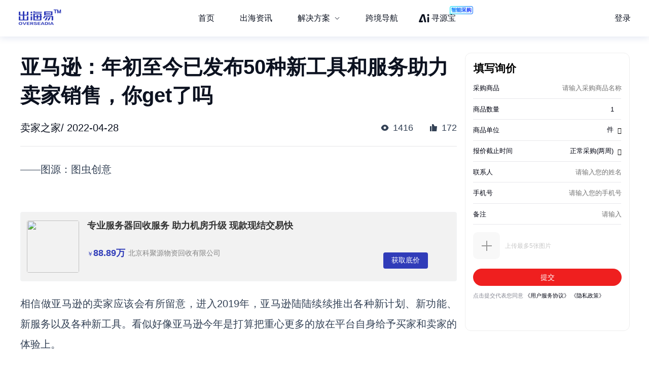

--- FILE ---
content_type: text/html; charset=utf-8
request_url: https://chuhaiyi.baidu.com/news/detail/12069188
body_size: 25761
content:
<!DOCTYPE html>
<html lang="zh">

<head>
    <meta charset="utf-8">
    <meta http-equiv="X-UA-Compatible" content="IE=edge">
    <meta name="viewport" content="width=device-width,initial-scale=1">
    <meta name="baidu-site-verification" content="code-tWgu992gI0">
    <meta name="google-site-verification" content="GyyPFUfPn7m-NzlG-1ewucSbxiOww-NUheeBHVbfw2Q">
    <meta name="360-site-verification" content="5da9b3532ba5aecaa2d68f6a3a483a39">
    <meta name="shenma-site-verification" content="be4f33d9e9ae2f7d873e83aa331c7744_1699512293">
    <link rel="icon" href="https://jmx-web-public.cdn.bcebos.com/fe/static/b2b-trade-bms/img/favicon.ico">
    <meta name="msvalidate.01" content="B6C62F9EE91EDB1ED90B20ABC9AFF8B9">
    <title>出海易 - 出海资讯</title><meta name="keywords" content="出海易,跨境,b2b,外贸,海外市场,跨境电商,跨境电商平台,电商平台,跨境电商物流,跨境资讯,出海,跨境出海,出海资讯,独立站,广告投放,海外营销,海关数据,海外服务,海外线索,海外商机,海外数据"><meta name="description" content="出海易是百度旗下品牌，也是百度集团首个跨境电商SaaS业务线。出海易基于百度20多年大数据和人工智能技术沉淀，以及全球领先的B2B营销服务能力，为出海企业提供一站式数智外贸工作软件，包括外贸独立站建站、海外十大搜索引擎SEO、邮件营销、全球贸易数据、全球买家数据库、营销落地页等。"><meta name="dateUpdate" content="2025-12-17 00:00:00&#39;"><meta name="datePublished" content=" 00:00:00"><meta name="dateLatestReply" content="2025-12-17 00:00:00&#39;"><link rel="canonical" href="https://chuhaiyi.baidu.com/news/detail/"><meta name="head:count" content="6"><link rel="stylesheet" href="https://fe-aff.cdn.bcebos.com/trade-bms/online/css/NewsDetail.fa6f047b.css"><link rel="stylesheet" href="https://fe-aff.cdn.bcebos.com/trade-bms/online/css/element-plus.a6916384.css">
            <script>
                window.__INITIAL_STATE__ = {"spiderInfo":{"spiderType":"","isSpider":false},"headers":{},"home":{"mergeHomeData":undefined},"news":{"newsSearchData":undefined,"mergeHomeData":undefined,"newsDetailData":undefined,"newsCommodityListData":undefined},"user":{"isCompletedForUserInfoRequest":false,"isLogin":false,"loginType":"","uname":""},"order":{"mergeDetailHtmlData":undefined,"mergeDetailData":undefined},"seolist":{"seoListData":{"all":[{"id":207690181,"digest":"果丁 DZG-907 多用途锅 豆沙绿，食品级304不锈钢，超温干烧自动断电，两档火力，温度随心控，在家也能成为大厨师。","title":"果丁 DZG-907 多用途锅 豆沙绿","general_image":"https:\u002F\u002Fb2b-waimao-cdn.cdn.bcebos.com\u002Fbigsearch_img\u002F果丁DZG-907多用途锅豆沙绿_1.jpg","view":171,"like":22,"issue_at":"2023.11.20 20:39:46"},{"id":207690272,"digest":"全棉时代婴儿礼盒丰富款15件\u002F盒，包含浴巾、面巾、湿巾、隔尿垫、手帕、抱被、爬爬服等经典产品，适合婴儿使用，自用或送礼皆宜。","title":"Purcotton全棉时代 婴儿礼盒丰富款15件\u002F盒-适用对象","general_image":"https:\u002F\u002Fb2b-waimao-cdn.cdn.bcebos.com\u002Fbigsearch_img\u002FPurCotton全棉时代婴儿礼盒丰富款15件-盒_4.jpg","view":399,"like":103,"issue_at":"2023.11.20 20:39:50"},{"id":207690582,"digest":"华为Mate 40是一款非常流行的智能手机，而硅胶保护套可以帮助您保护这款手机免受刮擦。","title":"HUAWEI 华为 Mate 40 硅胶保护套-保护您的手机免受刮擦","general_image":"https:\u002F\u002Fb2b-waimao-cdn.cdn.bcebos.com\u002Fbigsearch_img\u002FHUAWEI华为Mate40硅胶保护套_0.jpg","view":525,"like":117,"issue_at":"2023.11.20 20:39:53"},{"id":207690809,"digest":"华为Mate 40硅胶保护套适用于170多个国家和地区，服务30多亿人口，采用柔韧PU皮，质感细腻，全包设计防刮耐磨。智能视窗设计，重要信息一眼便知，保护套屏幕部分双面镀膜。打开前盖自动唤醒手机。","title":"（HUAWEI 华为 Mate 40 硅胶保护套）-适用对象","general_image":"https:\u002F\u002Fb2b-waimao-cdn.cdn.bcebos.com\u002Fbigsearch_img\u002FHUAWEI华为Mate40硅胶保护套_3.jpg","view":1218,"like":46,"issue_at":"2023.11.20 20:39:57"},{"id":207691258,"digest":"本文对比了HUAWEI 华为 Mate 40 硅胶保护套在各大平台的价格，分析了购买理由，提供了最佳购买建议。","title":"（HUAWEI 华为 Mate 40 硅胶保护套）购买最佳价格-对比各大平台","general_image":"https:\u002F\u002Fb2b-waimao-cdn.cdn.bcebos.com\u002Fbigsearch_img\u002FHUAWEI华为Mate40硅胶保护套_2.jpg","view":1701,"like":133,"issue_at":"2023.11.20 20:40:02"},{"id":207691318,"digest":"本文将为您提供TEMPUR 泰普尔 nest乐巢系列床垫 1800*2000mm的购买最佳价格，帮助您在购买时做出明智的决策。TEMPUR是世界最大的床垫供应商之一，其产品具有出色的压力吸收性能和舒适的睡眠体验。","title":"TEMPUR 泰普尔 nest乐巢系列床垫 1800*2000mm-购买最佳价格","general_image":"https:\u002F\u002Fb2b-waimao-cdn.cdn.bcebos.com\u002Fbigsearch_img\u002FTEMPUR泰普尔nest乐巢系列床垫1800-2000mm_1.jpg","view":1061,"like":181,"issue_at":"2023.11.20 20:40:07"},{"id":207691559,"digest":"Midea美的MK-GE1513A养生壶是一款集多功能于一身的厨房电器，采用白色简约设计，容量为1.5L，适合家庭使用。智能预约定时功能让你无需早起就能享受到美味的早餐。本文将介绍这款养生壶的购买最佳价格，并比较各平台价格、客服、退换货等信息，给出最终购买建议。","title":"Midea 美的 MK-GE1513A 养生壶 1.5L 白色-购买最佳价格","general_image":"https:\u002F\u002Fb2b-waimao-cdn.cdn.bcebos.com\u002Fsmzdm_img\u002F商品_Midea_美的_MK-GE1513A_养生壶_1-5L_白色_0.jpg","view":735,"like":196,"issue_at":"2023.11.20 20:40:12"},{"id":207691829,"digest":"TEMPUR\u002F泰普尔是世界上最大的床垫供应商之一，其nest乐巢系列床垫采用记忆棉填充，适用于各种床尺寸。为满足消费者每晚优质睡眠需求。","title":"TEMPUR 泰普尔 nest乐巢系列床垫 1800*2000mm 家纺布艺推荐","general_image":"https:\u002F\u002Fb2b-waimao-cdn.cdn.bcebos.com\u002Fbigsearch_img\u002FTEMPUR泰普尔nest乐巢系列床垫1800-2000mm_3.jpg","view":1156,"like":15,"issue_at":"2023.11.20 20:40:15"},{"id":207692115,"digest":"美的多功能养生壶，大容量，智能预约定时，让你轻松享受美味早餐。适用于家庭、办公室等场所，轻松烹饪各种美食。","title":"Midea 美的 MK-GE1513A 养生壶 1.5L 白色-详细介绍","general_image":"https:\u002F\u002Fb2b-waimao-cdn.cdn.bcebos.com\u002Fsmzdm_img\u002F商品_Midea_美的_MK-GE1513A_养生壶_1-5L_白色_4.jpg","view":1809,"like":198,"issue_at":"2023.11.20 20:40:19"},{"id":207692355,"digest":"太平鸟童装女童连衣裙，精选舒适面料，透气亲肤，时尚百搭。","title":"太平鸟童装女童连衣裙，精选舒适面料","general_image":"https:\u002F\u002Fb2b-waimao-cdn.cdn.bcebos.com\u002Fsmzdm_img\u002F商品_Mini_Peace_太平鸟童装_女童连衣裙_0.jpg","view":1611,"like":193,"issue_at":"2023.11.20 20:40:24"},{"id":207692749,"digest":"TEMPUR 泰普尔 nest乐巢系列床垫 1800*2000mm，为满足消费者每晚优质睡眠需求，是世界上最大的床垫供应商之一。TEMPUR于2009年进入中国市场，主营床垫、枕头、电动床和床架等家居类产品。泰普尔材质源由美国宇航局为了要减轻宇航员离地升空时所承受的巨大压力，而特别研发出的一种压力吸收材质。","title":"TEMPUR 泰普尔 nest乐巢系列床垫 1800*2000mm-适用对象","general_image":"https:\u002F\u002Fb2b-waimao-cdn.cdn.bcebos.com\u002Fbigsearch_img\u002FTEMPUR泰普尔nest乐巢系列床垫1800-2000mm_1.jpg","view":177,"like":22,"issue_at":"2023.11.20 20:40:28"},{"id":207692990,"digest":"小奥汀雾色将至系列雾感唇釉#M006奶茶裸2.8g，国产优质彩妆品牌，哑光雾面妆效，持久不脱色，为您提供安全、健康、时尚的彩妆体验。","title":"Little Ondine小奥汀雾色将至系列雾感唇釉#M006奶茶裸2.8g-购买最佳价格","general_image":"https:\u002F\u002Fb2b-waimao-cdn.cdn.bcebos.com\u002Fbigsearch_img\u002FLittleOndine小奥汀雾色将至系列雾感唇釉-M006奶茶裸2-8g_3.jpg","view":472,"like":157,"issue_at":"2023.11.20 20:40:33"},{"id":207693135,"digest":"Midea 美的 MK-GE1513A 养生壶 1.5L 白色，智能预约定时，让你无需早起就能享受到美味的早餐。","title":"Midea 美的 MK-GE1513A 养生壶 1.5L 白色推荐","general_image":"https:\u002F\u002Fb2b-waimao-cdn.cdn.bcebos.com\u002Fsmzdm_img\u002F商品_Midea_美的_MK-GE1513A_养生壶_1-5L_白色_4.jpg","view":1706,"like":43,"issue_at":"2023.11.20 20:40:39"},{"id":207693315,"digest":"TEMPUR\u002F泰普尔是世界上最大的床垫供应商之一，为满足消费者每晚优质睡眠需求。TEMPUR于2009年进入中国市场，主营床垫、枕头、电动床和床架等家居类产品。泰普尔材质源由美国宇航局为了要减轻宇航员离地升空时所承受的巨大压力，而特别研发出的一种压力吸收材质。本产品是TEMPUR的nest乐巢系列床垫，1800mm*2000mm，采用记忆棉填充，提供舒适无比的睡眠体验。床垫类型为床垫，适用床尺寸为1800mm*2000mm、900mm*2000mm、1500mm*2000mm。","title":"TEMPUR 泰普尔 nest乐巢系列床垫 1800*2000mm-详细介绍","general_image":"https:\u002F\u002Fb2b-waimao-cdn.cdn.bcebos.com\u002Fbigsearch_img\u002FTEMPUR泰普尔nest乐巢系列床垫1800-2000mm_3.jpg","view":305,"like":68,"issue_at":"2023.11.20 20:40:44"},{"id":207693743,"digest":"Mini Peace太平鸟童装女童连衣裙，专为3-10岁都市时尚儿童设计。舒适的面料，集时尚与实用于一体，适合各种场合穿着。","title":"Mini Peace太平鸟童装女童连衣裙-适用对象","general_image":"https:\u002F\u002Fb2b-waimao-cdn.cdn.bcebos.com\u002Fsmzdm_img\u002F商品_Mini_Peace_太平鸟童装_女童连衣裙_0.jpg","view":1058,"like":118,"issue_at":"2023.11.20 20:40:48"},{"id":207693984,"digest":"小奥汀雾色将至系列雾感唇釉，采用天然成分，融入创新灵感，让涂甲变得新奇有趣又有态度。此款产品配送三角刷头，更加贴合嘴唇，凹刻icon更具质感。","title":"Little Ondine小奥汀雾色将至系列雾感唇釉#M006奶茶裸2.8g-详细介绍","general_image":"https:\u002F\u002Fb2b-waimao-cdn.cdn.bcebos.com\u002Fbigsearch_img\u002FLittleOndine小奥汀雾色将至系列雾感唇釉-M006奶茶裸2-8g_3.jpg","view":1235,"like":72,"issue_at":"2023.11.20 20:40:53"},{"id":207694159,"digest":"本文介绍美的MK-GE1513A养生壶，白色简约外观，容量1.5L，适用于家庭、办公室等场所。智能预约定时功能让你无需早起就能享受美味早餐。适用于喜欢煮茶、咖啡或热饮的消费者。","title":"Midea 美的 MK-GE1513A 养生壶 1.5L 白色-适用对象","general_image":"https:\u002F\u002Fb2b-waimao-cdn.cdn.bcebos.com\u002Fsmzdm_img\u002F商品_Midea_美的_MK-GE1513A_养生壶_1-5L_白色_1.jpg","view":1582,"like":167,"issue_at":"2023.11.20 20:40:58"},{"id":207694446,"digest":"本文介绍MSI微星海皇戟X Trident X九代酷睿版家用台式机，包含价格比较和购买建议。","title":"MSI微星海皇戟X Trident X 九代酷睿版家用台式机（i7-9700K, RTX 2080）-购买最佳价格","general_image":"https:\u002F\u002Fb2b-waimao-cdn.cdn.bcebos.com\u002Fsmzdm_img\u002F商品_MSI_微星_海皇戟X_Trident_X_九代酷睿版_家用台式机_黑色-酷睿i7-9700K-RTX_2080_8G-16GB-256GB_SSD-1TB_HDD-风冷-_4.jpg","view":1639,"like":52,"issue_at":"2023.11.20 20:41:01"},{"id":207694662,"digest":"Mini Peace 太平鸟童装 女童连衣裙，采用舒适的面料，集设计、创意、营销于一体的多元化大型服饰企业。蓝白双色可选，时尚百搭。小雏菊刺绣点缀，增添灵动气息。柔软亲肤的锦纶网纱，让孩子们享受舒适。阔型空气感的A字裙摆，随风舞动，展现优雅气质。尽享时尚与舒适的完美结合，为孩子带来自信与魅力。","title":"Mini Peace 太平鸟童装 女童连衣裙-详细介绍","general_image":"https:\u002F\u002Fb2b-waimao-cdn.cdn.bcebos.com\u002Fsmzdm_img\u002F商品_Mini_Peace_太平鸟童装_女童连衣裙_0.jpg","view":1768,"like":187,"issue_at":"2023.11.20 20:41:06"},{"id":207694987,"digest":"备孕到产后始终如一呵护，一天一粒补充所需维生素，孕育健康宝宝必备。规格：100片。","title":"elevit爱乐维孕妇叶酸片800ug100片-购买最佳价格","general_image":"https:\u002F\u002Fb2b-waimao-cdn.cdn.bcebos.com\u002Fsmzdm_img\u002F商品_elevit_爱乐维_孕妇叶酸片_800ug_100片_0.jpg","view":859,"like":102,"issue_at":"2023.11.20 20:41:12"}]},"seoSearchData":undefined},"labelsearchlist":{"labelSearchListData":undefined},"subject":{"subjectInfo":undefined,"subjectNewsList":undefined,"subjectMutiplat":undefined,"subjectMergeList":undefined}};
            </script>
        
    <script>
        /* eslint-disable */
        var _hmt = _hmt || [];
        (function () {
            var hm = document.createElement("script");
            hm.src = "https://hm.baidu.com/hm.js?b506c91cae6de8c56c45aedaa66984ff";
            var s = document.getElementsByTagName("script")[0];
            s.parentNode.insertBefore(hm, s);
        })();
        /* eslint-enable */
    </script>
    <script>
        // from common
        /* eslint-disable */
        // 接入神策统计
        var nodeEnv = location.host === 'chuhaiyi.baidu.com' ? 'production' : 'test';
        var serverUrl = 'https://affprism.baidu.com/sa?project=default';
        if (nodeEnv === 'production') {
            // 如果是线上正式环境，则使用对应的线上服务端地址
            serverUrl = 'https://affprism.baidu.com/sa?project=production';
        }
        (function(para) {
            var p = para.sdk_url, n = para.name, w = window, d = document, s = 'script',x = null,y = null;
            if(typeof(w['sensorsDataAnalytic201505']) !== 'undefined') {
                return false;
            }
            w['sensorsDataAnalytic201505'] = n;
            w[n] = w[n] || function(a) {return function() {(w[n]._q = w[n]._q || []).push([a, arguments]);}};
            var ifs = ['track','quick','register','registerPage','registerOnce','trackSignup', 'trackAbtest', 'setProfile','setOnceProfile','appendProfile', 'incrementProfile', 'deleteProfile', 'unsetProfile', 'identify','login','logout','trackLink','clearAllRegister','getAppStatus'];
            for (var i = 0; i < ifs.length; i++) {
                w[n][ifs[i]] = w[n].call(null, ifs[i]);
            }
            if (!w[n]._t) {
                x = d.createElement(s), y = d.getElementsByTagName(s)[0];
                x.async = 1;
                x.src = p;
                x.setAttribute('charset','UTF-8');
                w[n].para = para;
                y.parentNode.insertBefore(x, y);
            }
        })({
            sdk_url: 'https://aiff.cdn.bcebos.com/sensors%2Fonline%2Fsa-sdk-javascript-1.14.24%2Fsensorsdata.min.js',
            heatmap_url: 'https://aiff.cdn.bcebos.com/sensors%2Fonline%2Fsa-sdk-javascript-1.14.24%2Fheatmap.min.js',
            name: 'sensors',
            server_url: serverUrl,
            send_type:'ajax',
            use_client_time: true,
            show_log: false
        });
        sensors.registerPage({
            platform_type: 'JavaScript'
        });
        if (nodeEnv === 'production' && !localStorage.getItem('sensors_logout')) {
            // 线上环境更改了serverUrl为线上服务端地址后，需要触发logout重新绑定login，只执行一次这种操作，所以缓存sensors_logout
            localStorage.setItem('sensors_logout', 1);
            var arr,reg = new RegExp("(^| )login_id=([^;]*)(;|$)");
            var loginId = (arr=document.cookie.match(reg))?unescape(arr[2]) : '';
            if (loginId) {
                sensors.logout();
                sensors.login(loginId);
            }
        }
    </script>
<link href="https://fe-aff.cdn.bcebos.com/trade-bms/online/css/Agrt.6db055ae.css" rel="prefetch"><link href="https://fe-aff.cdn.bcebos.com/trade-bms/online/css/Agrt~CommodityList~Customer~Error404~Home~LabelSearchList~MergeList~News~NewsDetail~SearchList~Solut~b0e63147.9614113d.css" rel="prefetch"><link href="https://fe-aff.cdn.bcebos.com/trade-bms/online/css/CommodityList.909ae602.css" rel="prefetch"><link href="https://fe-aff.cdn.bcebos.com/trade-bms/online/css/Customer.94a185b9.css" rel="prefetch"><link href="https://fe-aff.cdn.bcebos.com/trade-bms/online/css/Error404.8acf92d7.css" rel="prefetch"><link href="https://fe-aff.cdn.bcebos.com/trade-bms/online/css/Home.0d7b0ea1.css" rel="prefetch"><link href="https://fe-aff.cdn.bcebos.com/trade-bms/online/css/Home~News~SolutionDetail.f949beb1.css" rel="prefetch"><link href="https://fe-aff.cdn.bcebos.com/trade-bms/online/css/LabelSearchList.84a7e10b.css" rel="prefetch"><link href="https://fe-aff.cdn.bcebos.com/trade-bms/online/css/MergeList.ffd00057.css" rel="prefetch"><link href="https://fe-aff.cdn.bcebos.com/trade-bms/online/css/News.65121f01.css" rel="prefetch"><link href="https://fe-aff.cdn.bcebos.com/trade-bms/online/css/NewsDetail.fa6f047b.css" rel="prefetch"><link href="https://fe-aff.cdn.bcebos.com/trade-bms/online/css/SearchList.058c7d98.css" rel="prefetch"><link href="https://fe-aff.cdn.bcebos.com/trade-bms/online/css/SolutionDetail.67bb4dfd.css" rel="prefetch"><link href="https://fe-aff.cdn.bcebos.com/trade-bms/online/css/SolutionSenior.b75c5445.css" rel="prefetch"><link href="https://fe-aff.cdn.bcebos.com/trade-bms/online/css/SolutionSenior~SolutionStation.9d6234ab.css" rel="prefetch"><link href="https://fe-aff.cdn.bcebos.com/trade-bms/online/css/SolutionStation.f7ef07ee.css" rel="prefetch"><link href="https://fe-aff.cdn.bcebos.com/trade-bms/online/css/Subject.b19f8629.css" rel="prefetch"><link href="https://fe-aff.cdn.bcebos.com/trade-bms/online/css/SubjectDetail.8f654af7.css" rel="prefetch"><link href="https://fe-aff.cdn.bcebos.com/trade-bms/online/css/UsCustomsData.086d2576.css" rel="prefetch"><link href="https://fe-aff.cdn.bcebos.com/trade-bms/online/css/UsCustomsDataDetail.499c9ffe.css" rel="prefetch"><link href="https://fe-aff.cdn.bcebos.com/trade-bms/online/css/UsCustomsData~UsCustomsDataDetail.4268585a.css" rel="prefetch"><link href="https://fe-aff.cdn.bcebos.com/trade-bms/online/js/Agrt.7bdd477d.js" rel="prefetch"><link href="https://fe-aff.cdn.bcebos.com/trade-bms/online/js/Agrt0.6fc5e607.js" rel="prefetch"><link href="https://fe-aff.cdn.bcebos.com/trade-bms/online/js/Agrt2.72cb8cc8.js" rel="prefetch"><link href="https://fe-aff.cdn.bcebos.com/trade-bms/online/js/Agrt4.082c5cf0.js" rel="prefetch"><link href="https://fe-aff.cdn.bcebos.com/trade-bms/online/js/Agrt6.d367ec38.js" rel="prefetch"><link href="https://fe-aff.cdn.bcebos.com/trade-bms/online/js/Agrt~CommodityList~Customer~Error404~Home~LabelSearchList~MergeList~News~NewsDetail~SearchList~Solut~b0e63147.b4ee98ef.js" rel="prefetch"><link href="https://fe-aff.cdn.bcebos.com/trade-bms/online/js/CommodityList.3c313621.js" rel="prefetch"><link href="https://fe-aff.cdn.bcebos.com/trade-bms/online/js/Customer.64467a14.js" rel="prefetch"><link href="https://fe-aff.cdn.bcebos.com/trade-bms/online/js/Error404.7dd57684.js" rel="prefetch"><link href="https://fe-aff.cdn.bcebos.com/trade-bms/online/js/Home.7a03000a.js" rel="prefetch"><link href="https://fe-aff.cdn.bcebos.com/trade-bms/online/js/Home~News~SolutionDetail.837a1057.js" rel="prefetch"><link href="https://fe-aff.cdn.bcebos.com/trade-bms/online/js/LabelSearchList.0f4e2aed.js" rel="prefetch"><link href="https://fe-aff.cdn.bcebos.com/trade-bms/online/js/MergeList.4d54ccf3.js" rel="prefetch"><link href="https://fe-aff.cdn.bcebos.com/trade-bms/online/js/News.238b793f.js" rel="prefetch"><link href="https://fe-aff.cdn.bcebos.com/trade-bms/online/js/NewsDetail.64674604.js" rel="prefetch"><link href="https://fe-aff.cdn.bcebos.com/trade-bms/online/js/SearchList.b9ef4d3e.js" rel="prefetch"><link href="https://fe-aff.cdn.bcebos.com/trade-bms/online/js/Solution.b65af7c4.js" rel="prefetch"><link href="https://fe-aff.cdn.bcebos.com/trade-bms/online/js/SolutionDetail.1d776c60.js" rel="prefetch"><link href="https://fe-aff.cdn.bcebos.com/trade-bms/online/js/SolutionSenior.33b9ff51.js" rel="prefetch"><link href="https://fe-aff.cdn.bcebos.com/trade-bms/online/js/SolutionSenior~SolutionStation.b5505b39.js" rel="prefetch"><link href="https://fe-aff.cdn.bcebos.com/trade-bms/online/js/SolutionStation.454fab8d.js" rel="prefetch"><link href="https://fe-aff.cdn.bcebos.com/trade-bms/online/js/Subject.e9eb8404.js" rel="prefetch"><link href="https://fe-aff.cdn.bcebos.com/trade-bms/online/js/SubjectDetail.e202bef0.js" rel="prefetch"><link href="https://fe-aff.cdn.bcebos.com/trade-bms/online/js/UsCustomsData.6cd7bc34.js" rel="prefetch"><link href="https://fe-aff.cdn.bcebos.com/trade-bms/online/js/UsCustomsDataDetail.4ed94384.js" rel="prefetch"><link href="https://fe-aff.cdn.bcebos.com/trade-bms/online/js/UsCustomsData~UsCustomsDataDetail.ff22e3c5.js" rel="prefetch"><link href="https://fe-aff.cdn.bcebos.com/trade-bms/online/js/fmc_phone_sdk.4265fbb9.js" rel="prefetch"><link href="https://fe-aff.cdn.bcebos.com/trade-bms/online/js/vendor.0cb1ce83.js" rel="prefetch"><link href="https://fe-aff.cdn.bcebos.com/trade-bms/online/js/vendors~CommodityList~NewsDetail.21ade00b.js" rel="prefetch"><link href="https://fe-aff.cdn.bcebos.com/trade-bms/online/js/vendors~fmc_phone_sdk.116aa444.js" rel="prefetch"><link href="https://fe-aff.cdn.bcebos.com/trade-bms/online/css/element-plus.a6916384.css" rel="preload" as="style"><link href="https://fe-aff.cdn.bcebos.com/trade-bms/online/css/main.f72fc141.css" rel="preload" as="style"><link href="https://fe-aff.cdn.bcebos.com/trade-bms/online/css/vendors~main.5cebea2b.css" rel="preload" as="style"><link href="https://fe-aff.cdn.bcebos.com/trade-bms/online/js/element-plus.6d9a1050.js" rel="preload" as="script"><link href="https://fe-aff.cdn.bcebos.com/trade-bms/online/js/main.8dd5be39.js" rel="preload" as="script"><link href="https://fe-aff.cdn.bcebos.com/trade-bms/online/js/vendors~main.c6de0753.js" rel="preload" as="script"><link href="https://fe-aff.cdn.bcebos.com/trade-bms/online/css/element-plus.a6916384.css" rel="stylesheet"><link href="https://fe-aff.cdn.bcebos.com/trade-bms/online/css/vendors~main.5cebea2b.css" rel="stylesheet"><link href="https://fe-aff.cdn.bcebos.com/trade-bms/online/css/main.f72fc141.css" rel="stylesheet"></head>

<body>
    <div id="app" data-server-rendered="true"><div><main class="trade-main-layout is-header-padding is-layout-adapt-wise trade-main-layout-header-small news-detail-wrap" data-v-fcfd33f4 data-v-281a300e><header class="trade-header is-white-bg" data-v-281a300e><div class="trade-header-content" data-v-281a300e><a href="/" class="" data-v-281a300e><img class="logo" src="/img/new-logo-blue.194e70f6.png" alt="logo" data-v-281a300e></a><menu class="trade-menu is-menu-adapt-wise is-white-bg" data-v-281a300e data-v-fd0f1322><div class="trade-menu-list" data-v-fd0f1322><ul role="menubar" style="--el-menu-level:0;" class="el-menu el-menu--horizontal" data-v-fd0f1322><!--[--><!--]--></ul></div></menu><div class="trade-header-account__wrapper" data-v-281a300e><!--[--><!--]--></div></div><div class="trade-header-filter" data-v-281a300e></div></header><section class="trade-container" data-v-281a300e><!--[--><section class="not-found illegal-id" data-ssrcache="never" data-v-fcfd33f4 data-v-d03fe620 data-v-04df9034><img class="error404-img" src="/img/404.9d9440ed.png" alt="error" data-v-04df9034><p class="sorry-text" data-v-04df9034>抱歉，此页面暂时无法展示</p><!--[--><div class="back-news-hint" data-v-d03fe620> 返回<span class="back-news" data-v-d03fe620>资讯列表</span>页面 </div><!--]--></section><!----><!--]--></section><footer class="trade-footer is-foot-adapt-wise" data-v-281a300e data-v-3e8d3adb><div class="footer-other" data-v-3e8d3adb><div class="logo" data-v-3e8d3adb></div><div class="friend-link" data-v-3e8d3adb><!--[--><a class="link-item" href="https://b2b.baidu.com/?from=pc_pinzhuan&amp;crm=pc_pinzhuan&amp;refer=1000001" target="_blank" data-v-3e8d3adb>爱采购</a><a class="link-item" href="https://aiqicha.baidu.com/?from=pz" target="_blank" data-v-3e8d3adb>爱企查</a><a class="link-item" href="https://jiameng.baidu.com/?from=pz" target="_blank" data-v-3e8d3adb>加盟星</a><!--]--></div></div><div class="footer-box" data-v-3e8d3adb><div class="footer-menu-box" data-v-3e8d3adb><!--[--><a class="item" href="/agrt/service" target="_blank" data-v-3e8d3adb>服务条款</a><a class="item" href="/agrt/privacy" target="_blank" data-v-3e8d3adb>隐私政策</a><!--]--></div><div class="footer-info" data-v-3e8d3adb><span class="copyright" data-v-3e8d3adb>©2021 百度有限公司 版权所有</span><span class="record" data-v-3e8d3adb>京公网安备1100000200001号</span></div></div></footer></main></div></div>
    <!-- built files will be auto injected -->
<script type="text/javascript" src="https://fe-aff.cdn.bcebos.com/trade-bms/online/js/element-plus.6d9a1050.js"></script><script type="text/javascript" src="https://fe-aff.cdn.bcebos.com/trade-bms/online/js/vendors~main.c6de0753.js"></script><script type="text/javascript" src="https://fe-aff.cdn.bcebos.com/trade-bms/online/js/main.8dd5be39.js"></script></body>

</html>


--- FILE ---
content_type: text/html; charset=UTF-8
request_url: https://b2b.baidu.com/m/inquiry?nobar=1&noheader=1&oversea=1&fid=671154177
body_size: 7502
content:
<!DOCTYPE html>                                                                                                                                                                                               <html data-csr lang="zh-CN"><head><meta charset="UTF-8"> <title>询价单</title> <meta name="keywords" content="百度爱采购,批发采购,b2b,货源批发,进货渠道,商品批发市场,商务服务,代理加盟,供求商机"> <meta name="description" content="百度爱采购是百度旗下的B2B垂直搜索引擎，旨在帮助用户一站直达全网商品信息，触达海量优质商家。让买家快速便捷的找到优质货源，为商家提供海量匹配的询价信息，获得更多曝光，快速达成交易，降低成本提升盈利。百度爱采购，让采购批发变得更简单。">     <script type="application/ld+json">{
    "@context" : "https://schema.org",
    "@type" : "WebSite",
    "name" : "百度爱采购",
    "url" : "https://b2b.baidu.com/"
}</script><meta name="viewport" content="width=device-width,initial-scale=1,maximum-scale=1,user-scalable=no,viewport-fit=cover"><meta http-equiv="X-UA-Compatible" content="IE=edge"><meta name="format-detection" content="telephone=no"><link rel="dns-prefetch" href="//b2b-web-public.cdn.bcebos.com"><link rel="dns-prefetch" href="//dlswbr.baidu.com"> <link rel="shortcut icon" href="https://b2b.baidu.com/favicon.ico" type="image/x-icon">  <script async>(function (d, s) {
        var js = d.createElement(s);
        var sc = d.getElementsByTagName(s)[0];
        js.src = 'https://dmpstatic.cdn.bcebos.com/weirwood-sdk/1/bundle.min.js';
        js.onload = function (params) {
            var defaultOptions = {
                common: {
                    token: '434b48ecfa9446cdb2a2c8f540b633c3',
                    buildid: '2026-01-05_18:27:40',
                },
                error: {
                    collectWindowErrors: true,
                    collectUnhandledRejections: true,
                    collectResourceLoadErrors: true,
                    sampleRate: 1
                },
                perf: {
                    sampleRate: 0.01
                }
            };
            var client = Weirwood.init(defaultOptions);
        };
        sc.parentNode.insertBefore(js, sc);
    }(document, 'script'));</script>   <meta name="msvalidate.01" content="3EEA50B76AEE4B135AFE2A4171A6A726"/><meta name="apple-mobile-web-app-capable" content="yes"><meta name="mobile-web-app-capable" content="yes"><meta name="apple-mobile-web-app-status-bar-style" content="default"><meta name="apple-mobile-web-app-title" content="百度爱采购"><meta name="theme-color" content="#fff"><link rel="apple-touch-icon" href="/static/m/icon_180.png"><link rel="manifest" href="/static/m/manifest.json">                    <link rel="preload" href="//ms.bdstatic.com/se/static/font/cosmic/wise/cos-icon_2e1ffdd.woff2" as="font" type="font/woff2" crossorigin><link href="//b2b-web-public.cdn.bcebos.com/fe/b2b-m/static/m/css/components.mdesign.m.exhibition_activities.aitfm_ns.aitfm_rfq.aitfm_rfqv2.aitfm_rfqv3.aitfm_jmy.aitf.ffce20d6.8e19c56a61371b1aeba5.css" rel="stylesheet"><link href="//b2b-web-public.cdn.bcebos.com/fe/b2b-m/static/m/css/components.mdesign.m.exhibition_activities.aitfm_ns.aitfm_rfq.aitfm_rfqv2.aitfm_rfqv3.aitfm_jmy.aitf.9a1c78a2.35820ca972f10e47abc3.css" rel="stylesheet"><link href="//b2b-web-public.cdn.bcebos.com/fe/b2b-m/static/m/css/components.mdesign.m.aitfm_ns.aitfm_jybland.mpano_vtour.bdagent_land.mpromote_eland.31ecd969.bbb18879a09e11b0fd30.css" rel="stylesheet"><link href="//b2b-web-public.cdn.bcebos.com/fe/b2b-m/static/m/css/components.mdesign.m.aitfm_ns.aitfm_rfq.aitfm_rfqv2.aitfm_rfqv3.mwlplan_detail.4faec1a7.5321e29dc475bcc29fad.css" rel="stylesheet"><link href="//b2b-web-public.cdn.bcebos.com/fe/b2b-m/static/m/css/components.mdesign.m.aitfm_ns.mpano_vtour.bdagent_land.mpromote_eland.21833f8f.07d4b58894e2a5e78601.css" rel="stylesheet"><link href="//b2b-web-public.cdn.bcebos.com/fe/b2b-m/static/m/css/components.mdesign.m.aitfm_ns.mpano_vtour.bdagent_land.21833f8f.afac172ddb8c746f823b.css" rel="stylesheet"><link href="//b2b-web-public.cdn.bcebos.com/fe/b2b-m/static/m/css/components.mdesign.m.aitfm_ns.mwlplan_detail.e73b60ec.99269046172773f48908.css" rel="stylesheet"><link href="//b2b-web-public.cdn.bcebos.com/fe/b2b-m/static/m/css/components.mdesign.m.mpromote_eland.31ecd969.71d75425fd65dca9ebd5.css" rel="stylesheet"><link href="//b2b-web-public.cdn.bcebos.com/fe/b2b-m/static/m/css/components.mdesign.m.aitfm_ns.21833f8f.f1ee2e5c74174a2904c6.css" rel="stylesheet"><link href="//b2b-web-public.cdn.bcebos.com/fe/b2b-m/static/m/css/vendor.mdesign.m.mlottery.mphone.exhibition_activities.aitfm_ns.aitfm_rfq.aitfm_rfqv2.aitfm_rfqv3.ai.d65f8063.cd2609470d7d296f792f.css" rel="stylesheet"><link href="//b2b-web-public.cdn.bcebos.com/fe/b2b-m/static/m/css/vendor.mdesign.m.aitfm_ns.aitfm_rfqv3.aitfm_jmyv5.aitfm_jmyv3.aitfm_jybland.mpano_vtour.mwlplan_inde.d448966f.5e469a5f2abcb9dc30ba.css" rel="stylesheet"><link href="//b2b-web-public.cdn.bcebos.com/fe/b2b-m/static/m/css/vendor.mdesign.m.exhibition_activities.aitfm_ns.aitfm_rfq.aitfm_rfqv2.aitfm_rfqv3.aitfm_jmy.aitfm_jy.6825272b.5441e642efeb2a971602.css" rel="stylesheet"><link href="//b2b-web-public.cdn.bcebos.com/fe/b2b-m/static/m/css/vendor.mdesign.m.aitfm_ns.aitfm_rfqv3.aitfm_jybland.mpano_vtour.mwlplan_detail.bdagent_land.affad_in.6e03795e.29eaef2ec4e5893dee2d.css" rel="stylesheet"><link href="//b2b-web-public.cdn.bcebos.com/fe/b2b-m/static/m/css/vendor.mdesign.m.aitfm_ns.aitfm_rfq.aitfm_rfqv2.aitfm_rfqv3.aitfm_jmyx.mpano_vtour.mwlplan_detail.bd.c918349d.9fb6b2c14b460db287de.css" rel="stylesheet"><link href="//b2b-web-public.cdn.bcebos.com/fe/b2b-m/static/m/css/vendor.mdesign.m.mwlplan_index.bmsim.affniche.affview_video.affview_material.affview_videolist.affvi.9dc59f56.0bf0a305aa954eb36279.css" rel="stylesheet"><link href="//b2b-web-public.cdn.bcebos.com/fe/b2b-m/static/m/css/vendor.mdesign.m.exhibition_activities.aitfm_ns.aitfm_rfq.aitfm_rfqv2.aitfm_rfqv3.aitfm_jmy.aitfm_jy.9096ccb7.12270ff7feef9f8595c2.css" rel="stylesheet"><link href="//b2b-web-public.cdn.bcebos.com/fe/b2b-m/static/m/css/vendor.mdesign.m.aitfm_ns.aitfm_jybland.mpano_vtour.bdagent_land.mpromote_eland.253ae210.a1208a34894495d5fc18.css" rel="stylesheet"><link href="//b2b-web-public.cdn.bcebos.com/fe/b2b-m/static/m/css/vendor.mdesign.m.affniche.affview_video.affad_index.affview_shopbusiness.affview_businessreport.13fe.f38a4b95.476a80bd8117b7ce2a3b.css" rel="stylesheet"><link href="//b2b-web-public.cdn.bcebos.com/fe/b2b-m/static/m/css/vendor.m.aitfm_ns.mpano_vtour.bdagent_land.253ae210.824b0b21c68ac86fca56.css" rel="stylesheet"><link href="//b2b-web-public.cdn.bcebos.com/fe/b2b-m/static/m/css/vendor.m.affniche.affview_shopbusiness.affview_businessreport.52ada176.be54147ef01b6cc8c7ad.css" rel="stylesheet"><link href="//b2b-web-public.cdn.bcebos.com/fe/b2b-m/static/m/css/m.748942c6.5905fef3c6935b21e88b.css" rel="stylesheet"><link href="//b2b-web-public.cdn.bcebos.com/fe/b2b-m/static/m/css/m.f71cff67.4c9e839e834bf3fd114d.css" rel="stylesheet"><link href="//b2b-web-public.cdn.bcebos.com/fe/b2b-m/static/m/css/m.1d2036f6.558578990ba1ad736f3b.css" rel="stylesheet"><link href="//b2b-web-public.cdn.bcebos.com/fe/b2b-m/static/m/css/m.334dde97.4f915ca0d63ed24914d4.css" rel="stylesheet">  <script>var _hmt = _hmt || [];
    (function () {
        var hm = document.createElement('script');
        hm.src = '//hm.baidu.com/hm.js?77fe88a330b395c39e37e1ea1cea9a8c';
        hm.setAttribute('async', 'async');
        hm.setAttribute('defer', 'defer');
        var s = document.getElementsByTagName('script')[0];
        s.parentNode.insertBefore(hm, s);
    })();</script> <script>(function () {
        var passJs = document.createElement('script');
        passJs.src = `//wappass.baidu.com/static/waplib/passRefreshTk.js?tt=${+new Date()}`;
        passJs.setAttribute('async', 'async');
        passJs.setAttribute('defer', 'defer');
        passJs.onload = function (params) {
            if (window.passRefreshTk) {
                window.passRefreshTk.refreshTkInit({
                    tpl: 'b2b',
                    client: 'wap',
                    clientfrom: 'wap'
                });
            }
        };
        var s = document.getElementsByTagName('script')[0];
        s.parentNode.insertBefore(passJs, s);
    })();</script></head><body> <script>window.SITE_DOMAIN = 'b2b';</script>   <script>/* eslint-disable */
        window._tplData = {"anWxLike":0,"loginStatus":{"isLogin":0,"userName":"\u6e38\u5ba2d22c2a49782387d2","passDomain":"https:\/\/wappass.baidu.com","csrf_token":"b0d88c50afb22c4a928161e3f412712b"},"logId":"52714390440560747","b2b_sid":"278_357_382_386_388_506_513_545_582_586_588_598_616_620_630_642_728_740_795_892_903_963_970_1021_1027_1041_1053_1087_1092_1106_1147_1151_1159_1166_1170_1173_1177","qs":{"nobar":"1","noheader":"1","oversea":"1","fid":"671154177"},"homePage":"https:\/\/b2b.baidu.com","b2bPage":"https:\/\/b2b.baidu.com","imallPage":"https:\/\/imall.baidu.com","log_url":"https:\/\/b2b.baidu.com\/slog\/a.gif","conf":{"wenjuan":"","bad_event":0,"live_block_ua_ios":["UCBrowser","NewsArticle"],"live_block_ua_android":[],"factory_event":{"name":"\u5de5\u4e1a\u54c1\u4e00\u7ad9\u8d2d","jumpLink":"https:\/\/b2b.baidu.com\/act\/operatev2?t=gccgj-618","imgUrl":"https:\/\/b2b-web-public.cdn.bcebos.com\/fe\/2025-6\/1750151989521\/618.png","sideJumpLink":"https:\/\/b2b.baidu.com\/act\/operatev2?t=gccgj-618"},"pc_top_page_nav":[{"title":"\u5b9e\u529b\u4f18\u54c1","url":"\/senior\/board","piElem":"board_link"},{"title":"\u5b98\u65b9\u81ea\u8425\u8d85\u5e02","url":"\/shop\/35724055","piElem":"ziying_link"},{"title":"\u5de5\u4e1a\u54c1\u4e00\u7ad9\u8d2d","url":"\/act\/operatev2?t=gccgj-618","piElem":"zhuanti_link"},{"title":"\u5546\u5bb6\u793e\u533a","url":"\/channel","piElem":"channel_link"},{"title":"\u6ce8\u518c\u5f00\u5e97","url":"\/settle\/register?from=self_homepage_menu","piElem":"settle_register"},{"title":"\u5c81\u672b\u5bb6\u5e74\u534e","url":"http:\/\/b2bmarketing.baidu.com\/suimojianianhua2025","piElem":"suimojianianhua_link"},{"title":"\u5c55\u4f1a\u9891\u9053","url":"\/exhibition","piElem":"exhibition_link"},{"title":"\u5de5\u5382\u91c7\u8d2d","url":"\/factory","piElem":"factory_link"}]},"appEnv":0};
        window.s_update = '';
        window.s_ssr = '0';
        window.data = window._data = null;
        window.status = '';
        window.msg = '';
        /* eslint-enable */
        /* init mp sdk */
        (function() {
            var ua = window.navigator.userAgent;
            var isBBMp = /swan\//.test(ua);
            var isWxMp = /MicroMessenger/.test(ua)
                && (/miniProgram/.test(ua) || window.__wxjs_environment === 'miniprogram');
            if (isBBMp || isWxMp) {
                window._isInMp = true;
                var tag = document.createElement("script");
                tag.type = "text/javascript";
                tag.src= isBBMp
                    ? "https://b.bdstatic.com/searchbox/icms/searchbox/js/swan-2.0.22.js"
                    : "https://res.wx.qq.com/open/js/jweixin-1.6.0.js";

                document.body.appendChild(tag);
            }
        })();
        /* send access log */
        (function() {
            if (!window._tplData || !window._tplData.logId) {return;}
            var wtype='phone';
            var w = window.screen.width;
            if (w >= 640) {wtype='fold';}
            else if (w >= 800) {wtype='pad';}
            else if (w >= 1200) {wtype='pc';}
            var logUrl = '/slog/a.gif?tpl=b2b&act=access'
                + '&_t=' + new Date().getTime()
                + '&url=' + encodeURIComponent(window.location.href)
                + '&logid=' + window._tplData.logId
                + '&rsv=' + encodeURIComponent(JSON.stringify({w:w,h:window.screen.height,r:window.devicePixelRatio,wtype:wtype}));
            if (navigator && navigator.sendBeacon) {navigator.sendBeacon(logUrl);}
            else {var img = document.createElement('img');img.src = logUrl;}
        })();
        /* auto webp */
        window._supportWebp = false;
        (function() {
            var img = new Image();
            function getResult(event) {
                window._supportWebp = event && event.type === 'load' ? img.width == 1 : false;
            }
            img.onerror = getResult;
            img.onload = getResult;
            img.src = '[data-uri]';
        })();</script> <script>/* eslint-disable */
window._DEFAULT_TITLE = {"title":"\u767e\u5ea6\u7231\u91c7\u8d2d","keywords":"\u767e\u5ea6\u7231\u91c7\u8d2d,\u6279\u53d1\u91c7\u8d2d,b2b,\u8d27\u6e90\u6279\u53d1,\u8fdb\u8d27\u6e20\u9053,\u5546\u54c1\u6279\u53d1\u5e02\u573a,\u5546\u52a1\u670d\u52a1,\u4ee3\u7406\u52a0\u76df,\u4f9b\u6c42\u5546\u673a","description":"\u767e\u5ea6\u7231\u91c7\u8d2d\u662f\u767e\u5ea6\u65d7\u4e0b\u7684B2B\u5782\u76f4\u641c\u7d22\u5f15\u64ce\uff0c\u65e8\u5728\u5e2e\u52a9\u7528\u6237\u4e00\u7ad9\u76f4\u8fbe\u5168\u7f51\u5546\u54c1\u4fe1\u606f\uff0c\u89e6\u8fbe\u6d77\u91cf\u4f18\u8d28\u5546\u5bb6\u3002\u8ba9\u4e70\u5bb6\u5feb\u901f\u4fbf\u6377\u7684\u627e\u5230\u4f18\u8d28\u8d27\u6e90\uff0c\u4e3a\u5546\u5bb6\u63d0\u4f9b\u6d77\u91cf\u5339\u914d\u7684\u8be2\u4ef7\u4fe1\u606f\uff0c\u83b7\u5f97\u66f4\u591a\u66dd\u5149\uff0c\u5feb\u901f\u8fbe\u6210\u4ea4\u6613\uff0c\u964d\u4f4e\u6210\u672c\u63d0\u5347\u76c8\u5229\u3002\u767e\u5ea6\u7231\u91c7\u8d2d\uff0c\u8ba9\u91c7\u8d2d\u6279\u53d1\u53d8\u5f97\u66f4\u7b80\u5355\u3002"};
window._TITLE_CONF = [{"path":"^\\\/?($|\\?)","skeleton":"index","canonical":"https:\/\/b2b.baidu.com\/"},{"path":"^\\\/s($|\\?)","title":"\u641c\u7d22\u8d27\u6e90","skeleton":"s"},{"path":"^\\\/c($|\\?)","title":"\u641c\u7d22\u5382\u5bb6","skeleton":"c"},{"path":"^\\\/(aitf\\\/)?land($|\\?)","title":"\u5546\u54c1\u8be6\u60c5","skeleton":"land"},{"path":"^(\\\/site\\\/\\w+)\\\/land($|\\?)","title":"\u5546\u54c1\u8be6\u60c5","skeleton":"land"},{"path":"^\\\/site\\\/\\w+\\\/eland\\\/[\\w\\-\\*]+($|\\?)","title":"\u5546\u54c1\u8be6\u60c5","skeleton":"land"},{"path":"^\\\/sd($|\\?)","title":"\u641c\u7d22"},{"path":"^\\\/jyb\\\/[\\w\\-\\*]+($|\\?)","skeleton":"jyb"},{"path":"^\\\/(aitf\\\/)?shop(\\\/[\\w]+)?($|\\?)","title":"\u5e97\u94fa\u8be6\u60c5","skeleton":"shop"},{"path":"^\\\/site\\\/\\w+\\\/shop($|\\?)","title":"\u5e97\u94fa\u8be6\u60c5","skeleton":"shop"},{"path":"^\\\/site\\\/\\w+\\\/eshop\\\/[\\w\\-\\*]+($|\\?)","title":"\u5e97\u94fa\u8be6\u60c5","skeleton":"eshop"},{"path":"^\\\/error($|\\?)","title":"\u51fa\u9519\u4e86"},{"path":"^\\\/(aitf\\\/)?aibot($|\\?)","title":"\u7231\u91c7\u8d2d\u5bfb\u6e90\u5b9d","skeleton":"aibot"},{"path":"\\\/saibot\\\/[\\w\\-\\*]+($|\\?)","title":"\u7231\u91c7\u8d2d\u5bfb\u6e90\u5b9d","skeleton":"aibot"},{"path":"^\\\/qaland($|\\?)","title":"\u7231\u91c7\u8d2d\u7cbe\u9009\u95ee\u7b54","skeleton":"qaland"},{"path":"^\\\/land\\\/snapshot($|\\?)","title":"\u5546\u54c1\u5feb\u7167"},{"path":"^\\\/home($|\\?)","title":"\u6211\u7684"},{"path":"^\\\/home\\\/setting($|\\?)","title":"\u8bbe\u7f6e"},{"path":"^\\\/home\\\/trace($|\\?)","title":"\u8db3\u8ff9"},{"path":"^\\\/inquiry($|\\?)","title":"\u8be2\u4ef7\u5355"},{"path":"^\\\/inquiry\\\/rfq($|\\?)","title":"\u53d1\u9001\u8be2\u4ef7\u5355\u7ed9\u5546\u5bb6"},{"path":"^\\\/inquiry\\\/one($|\\?)","title":"\u53d1\u9001\u8be2\u4ef7\u5355\u7ed9\u5546\u5bb6"},{"path":"^\\\/inquiry\\\/list($|\\?)","title":"\u8be2\u4ef7\u7ba1\u7406"},{"path":"^\\\/inquiry\\\/view($|\\?)","title":"\u8be2\u4ef7\u8be6\u60c5"},{"path":"^\\\/inquiry\\\/info($|\\?)","title":"\u8be2\u4ef7\u8be6\u60c5"},{"path":"^\\\/inquiry\\\/success($|\\?)","title":"\u8be2\u4ef7\u6210\u529f"},{"path":"^\\\/inquiry\\S*niche=1","title":"\u5e94\u6025\u7269\u8d44\u8be2\u4ef7\u5355"},{"path":"^\\\/article($|\\?)","title":"\u516c\u544a"},{"path":"^\\\/message($|\\?)","title":"\u6d88\u606f"},{"path":"^\\\/message\\\/setting($|\\?)","title":"\u6d88\u606f\u63d0\u9192\u8bbe\u7f6e"},{"path":"^\\\/message\\\/chat($|\\?)","title":"\u5728\u7ebf\u54a8\u8be2"},{"path":"^\\\/feedback($|\\?)","title":"\u7231\u91c7\u8d2d\u4f01\u4e1a\u5165\u9a7b"},{"path":"^\\\/partner($|\\?)","title":"\u670d\u52a1\u5546\u641c\u7d22"},{"path":"^\\\/feedback\\\/v1($|\\?)","title":"\u7231\u91c7\u8d2d\u4f01\u4e1a\u5165\u9a7b"},{"path":"^\\\/feedback\\\/v2($|\\?)","title":"\u7231\u91c7\u8d2d\u4f01\u4e1a\u5165\u9a7b"},{"path":"^\\\/q($|\\?)","title":"\u7231\u91c7\u8d2d\u7cbe\u9009\u95ee\u7b54"},{"path":"^\\\/q\\S*event=2019ncov","title":"\u7ecf\u8425\u95ee\u7b54"},{"path":"^\\\/q\\\/land($|\\?)","title":"\u7231\u91c7\u8d2d\u7cbe\u9009\u95ee\u7b54"},{"path":"^\\\/q\\\/land\\S*event=2019ncov","title":"\u7ecf\u8425\u95ee\u7b54"},{"path":"^\\\/settle\\\/v2($|\\?)","title":"\u7231\u91c7\u8d2d\u4f01\u4e1a\u5165\u9a7b"},{"path":"^\\\/settle($|\\?)","title":"\u7231\u91c7\u8d2d\u4f01\u4e1a\u5165\u9a7b"},{"path":"^\\\/settle\\\/fillin($|\\?)","title":"\u7231\u91c7\u8d2d\u4f01\u4e1a\u5165\u9a7b"},{"path":"^\\\/settle\\\/fillsuccess($|\\?)","title":"\u7231\u91c7\u8d2d\u4f01\u4e1a\u5165\u9a7b"},{"path":"^\\\/settle\\\/register($|\\?)","title":"\u7231\u91c7\u8d2d\u4f01\u4e1a\u5165\u9a7b"},{"path":"^\\\/settle\\\/buyerapp($|\\?)","title":"\u7231\u91c7\u8d2dAPP"},{"path":"^\\\/settle\\\/sellerapp($|\\?)","title":"\u7231\u91c7\u8d2d\u5356\u5bb6APP"},{"path":"^\\\/senior($|\\?)","title":"\u5b9e\u5730\u9a8c\u8bc1\u62a5\u544a"},{"path":"^\\\/senior\\\/s($|\\?)","title":"\u5b9e\u529b\u4e25\u9009","skeleton":"s"},{"path":"^\\\/senior\\\/factory($|\\?)","title":"\u5b9e\u5730\u9a8c\u8bc1\u62a5\u544a"},{"path":"^\\\/senior\\\/stall($|\\?)","title":"\u5b9e\u5730\u9a8c\u8bc1\u62a5\u544a"},{"path":"^\\\/lecturer($|\\?)","title":"\u7231\u91c7\u8d2d\u8ba4\u8bc1\u8bb2\u5e08"},{"path":"^\\\/act\\\/goods($|\\?)","title":"\u5e94\u6025\u7269\u8d44"},{"path":"^\\\/entaudit($|\\?)","title":"\u4f01\u4e1a\u8d44\u8d28\u63d0\u4ea4"},{"path":"^\\\/entaudit\\\/auditing($|\\?)","title":"\u4f01\u4e1a\u8d44\u8d28\u63d0\u4ea4"},{"path":"^\\\/niche($|\\?)","title":"\u4f01\u4e1a\u5546\u673a"},{"path":"^\\\/niche\\\/s($|\\?)","title":"\u4f01\u4e1a\u5546\u673a"},{"path":"^\\\/niche\\\/land($|\\?)","title":"\u5546\u673a\u8be6\u60c5"},{"path":"^\\\/agrt\\\/privacy($|\\?)","title":"\u7231\u91c7\u8d2d\u9690\u79c1\u653f\u7b56"},{"path":"^\\\/agrt\\\/privacy\\\/content($|\\?)","title":"\u7231\u91c7\u8d2d\u9690\u79c1\u653f\u7b56"},{"path":"^\\\/agrt\\\/user($|\\?)","title":"\u7231\u91c7\u8d2d\u7528\u6237\u670d\u52a1\u534f\u8bae"},{"path":"^\\\/onlinetrade\\\/cart($|\\?)","title":"\u8d2d\u7269\u8f66"},{"path":"^\\\/onlinetrade\\\/confirmv2($|\\?)","title":"\u786e\u8ba4\u8ba2\u5355"},{"path":"^\\\/onlinetrade\\\/confirmv2\\\/addr($|\\?)","title":"\u5730\u5740\u8584"},{"path":"^\\\/onlinetrade\\\/confirmv2\\\/addrdetail($|\\?)","title":"\u5730\u5740\u8be6\u60c5"},{"path":"^\\\/onlinetrade\\\/orderdetail\\\/express($|\\?)","title":"\u67e5\u770b\u7269\u6d41"},{"path":"^\\\/onlinetrade\\\/orderdetail\\\/order($|\\?)","title":"\u8ba2\u5355\u8be6\u60c5"},{"path":"^\\\/onlinetrade\\\/orderlist($|\\?)","title":"\u8ba2\u5355\u4e2d\u5fc3"},{"path":"^\\\/onlinetrade\\\/refund($|\\?)","title":"\u7533\u8bf7\u9000\u6b3e"},{"path":"^\\\/onlinetrade\\\/refund\\\/sales($|\\?)","title":"\u63d0\u4ea4\u9000\u8d27\u51ed\u8bc1"},{"path":"^\\\/channel($|\\?)","title":"\u5546\u5bb6\u793e\u533a"},{"path":"^\\\/channel\\\/list($|\\?)","title":"\u5546\u5bb6\u793e\u533a"},{"path":"^\\\/channel\\\/article($|\\?)","title":"\u5546\u5bb6\u793e\u533a"},{"path":"^\\\/channel\\\/settle($|\\?)","title":"\u5546\u5bb6\u5165\u9a7b"},{"path":"^\\\/buyercard($|\\?)","title":"\u4e70\u5bb6\u540d\u7247"},{"path":"^\\\/buyercard\\\/preview($|\\?)","title":"\u4e70\u5bb6\u540d\u7247"},{"path":"^\\\/factory\\\/consume($|\\?)","title":"\u6d88\u8d39\u54c1\u5de5\u5382"},{"path":"^\\\/mkt\\\/\\w+($|\\?)","title":"\u6d88\u8d39\u54c1\u4e13\u533a"}];
window.s_data = null;
/* eslint-enable */</script><div id="app"> <style>/* css mock var */:root {--mock-font-color: #000311;--mock-font-sub-color: #272933;--mock-font-aux-color: #848691;--mock-bg-color: #f5f6fa;--mock-header-height: .44rem;--mock-page-common-margin: .17rem;--mock-page-content-margin: .17rem;--mock-max-width-in-pc: 990px;}@media screen and (min-width: 600px) {:root {--mock-page-common-margin: .27rem;--mock-page-content-margin: 6%;}}@media screen and (min-width: 840px) {:root {--mock-page-common-margin: .27rem;--mock-page-content-margin: 13%;}}/* common */* {margin: 0;padding: 0;box-sizing: border-box;}html {font-size: 100px;}@media screen and (max-width: 360px) {html {font-size: 90px !important;}}body {font: 14px/24px Arial, sans-serif;}.mock-main {height: 100vh;height: 100dvh;}.mock-max-width {max-width: var(--mock-max-width-in-pc);margin-left: auto;margin-right: auto;}.mock-center {display: flex;align-items: center;justify-content: center;flex-direction: column;}.mock-border-bottom::after {position: absolute;right: 0;bottom: 0;left: 0;pointer-events: none;content: " ";border-bottom: 1px solid rgba(0, 0, 0, .13);transform: scaleY(.5) translateY(200%);transform-origin: 0 0;}/* normal header */.mock-normal-header {position: fixed;top: 0;right: 0;left: 0;height: var(--mock-header-height);background-color: #fff;}.mock-normal-header-transparent {height: .84rem;background: linear-gradient(rgba(0, 0, 0, .3), rgba(0, 0, 0, .1) 50%, transparent);}.mock-normal-header-logo {position: absolute;top: .04rem;left: var(--mock-page-common-margin);width: 0.86rem;height: 0.36rem;background: url(//b2b-web-public.cdn.bcebos.com/fe/b2b-static/img/m/logo.png) center / contain no-repeat}.mock-normal-header-logo-w {background-image: url(//b2b-web-public.cdn.bcebos.com/fe/b2b-static/img/m/logo_w.png)}/* search header */.mock-search-header {position: fixed;height: var(--mock-header-height);padding: .04rem var(--mock-page-common-margin);}.mock-search-header-logo {float: left;width: 0.86rem;height: 0.36rem;background: url(//b2b-web-public.cdn.bcebos.com/fe/b2b-static/img/m/logo.png) center / contain no-repeat;}.mock-search-header-logo-qwttype-1 {background: url(//ecom.cdn.bcebos.com/hsh/log.png) center / contain no-repeat;}.mock-search-header-logo-qwttype-2 {width: 0.88rem;background: url(//jmx-web-public.cdn.bcebos.com/fe/static/b2b-jmx-pc/img/logo_v4.eb8d4e6.png) center / contain no-repeat;}/* loading */@keyframes spin {0% {transform: rotate(0deg);}100% {transform: rotate(360deg);}}@keyframes showLoading {from {opacity: 0;}to {opacity: 1;}}.mock-delay-loading {animation: .2s linear .8s showLoading backwards;}.mock-loading-icon {width: .24rem;height: .24rem;background-color: rgba(0, 0, 0, .5);-webkit-mask: url(//b2b-web-public.cdn.bcebos.com/fe/b2b-static/img/m/loading.png) no-repeat center / contain;animation: spin 2s linear infinite;}.mock-loading-txt {font-size: .14rem;margin-top: .1rem;color: var(--mock-font-aux-color);}.mock-loading-w .mock-loading-txt {color: #fff}.mock-loading-w .mock-loading-icon {background-color: #fff}</style>                    </div> <script src="//b2b-web-public.cdn.bcebos.com/fe/b2b-m/static/m/js/manifest.m.65130970cafa497837d9.js"></script><script src="//b2b-web-public.cdn.bcebos.com/fe/b2b-m/static/m/js/components.mdesign.m.exhibition_activities.aitfm_ns.aitfm_rfq.aitfm_rfqv2.aitfm_rfqv3.aitfm_jmy.aitf.ffce20d6.8e19c56a61371b1aeba5.js"></script><script src="//b2b-web-public.cdn.bcebos.com/fe/b2b-m/static/m/js/components.mdesign.m.exhibition_activities.aitfm_ns.aitfm_rfq.aitfm_rfqv2.aitfm_rfqv3.aitfm_jmy.aitf.9a1c78a2.35820ca972f10e47abc3.js"></script><script src="//b2b-web-public.cdn.bcebos.com/fe/b2b-m/static/m/js/components.mdesign.m.aitfm_ns.aitfm_jybland.mpano_vtour.bdagent_land.mpromote_eland.31ecd969.bbb18879a09e11b0fd30.js"></script><script src="//b2b-web-public.cdn.bcebos.com/fe/b2b-m/static/m/js/components.mdesign.m.aitfm_ns.aitfm_rfq.aitfm_rfqv2.aitfm_rfqv3.mwlplan_detail.4faec1a7.5321e29dc475bcc29fad.js"></script><script src="//b2b-web-public.cdn.bcebos.com/fe/b2b-m/static/m/js/components.mdesign.m.aitfm_ns.mpano_vtour.bdagent_land.mpromote_eland.21833f8f.07d4b58894e2a5e78601.js"></script><script src="//b2b-web-public.cdn.bcebos.com/fe/b2b-m/static/m/js/components.mdesign.m.aitfm_ns.mpano_vtour.bdagent_land.21833f8f.afac172ddb8c746f823b.js"></script><script src="//b2b-web-public.cdn.bcebos.com/fe/b2b-m/static/m/js/components.mdesign.m.aitfm_ns.mwlplan_detail.e73b60ec.99269046172773f48908.js"></script><script src="//b2b-web-public.cdn.bcebos.com/fe/b2b-m/static/m/js/components.mdesign.m.mpromote_eland.31ecd969.71d75425fd65dca9ebd5.js"></script><script src="//b2b-web-public.cdn.bcebos.com/fe/b2b-m/static/m/js/components.mdesign.m.aitfm_ns.21833f8f.f1ee2e5c74174a2904c6.js"></script><script src="//b2b-web-public.cdn.bcebos.com/fe/b2b-m/static/m/js/vendor.mdesign.m.mlottery.mphone.exhibition_activities.aitfm_ns.aitfm_rfq.aitfm_rfqv2.aitfm_rfqv3.ai.d65f8063.cd2609470d7d296f792f.js"></script><script src="//b2b-web-public.cdn.bcebos.com/fe/b2b-m/static/m/js/vendor.mdesign.m.exhibition_activities.aitfm_ns.aitfm_rfq.aitfm_rfqv2.aitfm_rfqv3.aitfm_jmyv5.aitfm_.dbf7cd65.9f34fe8e443ffeea2dc9.js"></script><script src="//b2b-web-public.cdn.bcebos.com/fe/b2b-m/static/m/js/vendor.mdesign.m.aitfm_ns.aitfm_rfqv3.aitfm_jmyv5.aitfm_jmyv3.aitfm_jybland.mpano_vtour.mwlplan_inde.d448966f.5e469a5f2abcb9dc30ba.js"></script><script src="//b2b-web-public.cdn.bcebos.com/fe/b2b-m/static/m/js/vendor.mdesign.m.exhibition_activities.aitfm_ns.aitfm_rfq.aitfm_rfqv2.aitfm_rfqv3.aitfm_jmy.aitfm_jy.6825272b.5441e642efeb2a971602.js"></script><script src="//b2b-web-public.cdn.bcebos.com/fe/b2b-m/static/m/js/vendor.mdesign.m.aitfm_ns.aitfm_rfqv3.aitfm_jybland.mpano_vtour.mwlplan_detail.bdagent_land.affad_in.6e03795e.29eaef2ec4e5893dee2d.js"></script><script src="//b2b-web-public.cdn.bcebos.com/fe/b2b-m/static/m/js/vendor.mdesign.m.aitfm_ns.aitfm_rfq.aitfm_rfqv2.aitfm_rfqv3.aitfm_jmyx.mpano_vtour.mwlplan_detail.bd.c918349d.9fb6b2c14b460db287de.js"></script><script src="//b2b-web-public.cdn.bcebos.com/fe/b2b-m/static/m/js/vendor.mdesign.m.mwlplan_index.bmsim.affniche.affview_video.affview_material.affview_videolist.affvi.9dc59f56.0bf0a305aa954eb36279.js"></script><script src="//b2b-web-public.cdn.bcebos.com/fe/b2b-m/static/m/js/vendor.mdesign.m.exhibition_activities.aitfm_ns.aitfm_rfq.aitfm_rfqv2.aitfm_rfqv3.aitfm_jmy.aitfm_jy.9096ccb7.12270ff7feef9f8595c2.js"></script><script src="//b2b-web-public.cdn.bcebos.com/fe/b2b-m/static/m/js/vendor.mdesign.m.aitfm_ns.aitfm_jybland.mpano_vtour.bdagent_land.affview_videouploadfile.affview_vid.895eb457.4f86c6e4e5aca593c0c3.js"></script><script src="//b2b-web-public.cdn.bcebos.com/fe/b2b-m/static/m/js/vendor.mdesign.m.aitfm_ns.aitfm_jybland.mpano_vtour.bdagent_land.affview_videouploadfile.affview_vid.662c8946.45e9de00bd5283dc28ae.js"></script><script src="//b2b-web-public.cdn.bcebos.com/fe/b2b-m/static/m/js/vendor.mdesign.m.aitfm_ns.aitfm_jybland.mpano_vtour.bdagent_land.mpromote_eland.253ae210.a1208a34894495d5fc18.js"></script><script src="//b2b-web-public.cdn.bcebos.com/fe/b2b-m/static/m/js/vendor.mdesign.m.affniche.affview_video.affad_index.affview_shopbusiness.affview_businessreport.13fe.f38a4b95.476a80bd8117b7ce2a3b.js"></script><script src="//b2b-web-public.cdn.bcebos.com/fe/b2b-m/static/m/js/vendor.mdesign.m.exhibition_activities.bdagent_land.bmsim.affniche.5bec50a0.f80c3a7b8b71c8d80b78.js"></script><script src="//b2b-web-public.cdn.bcebos.com/fe/b2b-m/static/m/js/vendor.m.aitfm_ns.mpano_vtour.bdagent_land.253ae210.824b0b21c68ac86fca56.js"></script><script src="//b2b-web-public.cdn.bcebos.com/fe/b2b-m/static/m/js/vendor.m.affniche.affview_shopbusiness.affview_businessreport.52ada176.be54147ef01b6cc8c7ad.js"></script><script src="//b2b-web-public.cdn.bcebos.com/fe/b2b-m/static/m/js/m.748942c6.5905fef3c6935b21e88b.js"></script><script src="//b2b-web-public.cdn.bcebos.com/fe/b2b-m/static/m/js/m.2a42e354.5c88b955973ba34f9cf7.js"></script><script src="//b2b-web-public.cdn.bcebos.com/fe/b2b-m/static/m/js/m.f71cff67.4c9e839e834bf3fd114d.js"></script><script src="//b2b-web-public.cdn.bcebos.com/fe/b2b-m/static/m/js/m.c4aa8f83.8ce54ed84d8b489fa54b.js"></script><script src="//b2b-web-public.cdn.bcebos.com/fe/b2b-m/static/m/js/m.1d2036f6.558578990ba1ad736f3b.js"></script><script src="//b2b-web-public.cdn.bcebos.com/fe/b2b-m/static/m/js/m.334dde97.4f915ca0d63ed24914d4.js"></script></body></html>

--- FILE ---
content_type: text/css
request_url: https://fe-aff.cdn.bcebos.com/trade-bms/online/css/NewsDetail.fa6f047b.css
body_size: 7492
content:
.update-time[data-v-06ca996b]{margin-top:10px;font-size:15px;line-height:15px;color:#334155}.product-item[data-v-65f98ac7]{position:relative;display:flex;background:#f2f2f2;border:1px solid #f1f3f5;border-radius:4px;padding:16px 12px;margin:24px 0}.product-item .product-image[data-v-65f98ac7]{width:103px;height:103px!important;overflow:hidden;border-radius:4px;margin:0 16px 0 0!important;flex-shrink:0}.product-item .product-info[data-v-65f98ac7]{flex:1}.product-item .product-name[data-v-65f98ac7]{margin-bottom:15px;width:100%;height:40px;font-size:18px;line-height:20px;font-weight:600;text-align:left;color:#333;overflow:hidden;text-overflow:ellipsis;display:-webkit-box;-webkit-line-clamp:2;-webkit-box-orient:vertical}.product-item .product-name[data-v-65f98ac7] em{color:#ef1f1f}.product-item .product-name[data-v-65f98ac7]:hover{color:#303cb9}.product-item .product-tags[data-v-65f98ac7]{position:relative;height:18px;overflow:hidden;display:flex;flex-wrap:wrap;margin:4px 0}.product-item .product-tag[data-v-65f98ac7]{height:16px;box-sizing:border-box;flex-shrink:0;font-size:12px;font-weight:400;line-height:12px;color:#303cb9;padding:1px 6px;border:1px solid rgba(48,60,185,.4);border-radius:2px;margin-right:6px;margin-bottom:4px}.product-item .product-bottom[data-v-65f98ac7]{display:flex;height:18px;line-height:18px;overflow:hidden;margin-top:12px}.product-item .product-price[data-v-65f98ac7]{color:#303cb9;font-size:18px;margin-right:6px}.product-item .product-price .price-sign[data-v-65f98ac7]{font-size:12px}.product-item .product-price .price-count[data-v-65f98ac7]{font-size:18px;font-weight:600}.product-item .product-company[data-v-65f98ac7]{width:0;flex:1;color:#858585}.product-item .product-company p[data-v-65f98ac7]{font-size:14px;overflow:hidden;white-space:nowrap;text-overflow:ellipsis}.product-item .product-address[data-v-65f98ac7]{display:none}.product-item .product-inquiry[data-v-65f98ac7]{position:absolute;bottom:24px;right:56px}.product-item .product-inquiry .inquiry-btn[data-v-65f98ac7]{height:32px;padding:8px 16px;font-size:14px;font-weight:500;line-height:1;color:#fff;background-color:#303cb9;border-color:#303cb9;border-radius:4px;box-sizing:border-box;cursor:pointer}@media (max-width:768px){.product-item[data-v-65f98ac7]{padding:10px;margin:8px 0;border-radius:9px}.product-item .product-image[data-v-65f98ac7]{width:87px;height:87px!important;margin-right:10px!important}.product-item .product-name[data-v-65f98ac7]{height:30px;font-size:14px;line-height:16px;margin-bottom:10px}.product-item .product-tags[data-v-65f98ac7]{padding-right:48px}.product-item .product-tag[data-v-65f98ac7]{margin-right:4px;border-radius:3px;padding:1px}.product-item .product-company[data-v-65f98ac7]{display:none}.product-item .product-address[data-v-65f98ac7]{position:absolute;top:2px;right:0;display:block;width:48px;height:12px;font-size:12px;line-height:1;color:#858585;overflow:hidden}.product-item .product-price[data-v-65f98ac7]{font-size:14px}.product-item .product-inquiry[data-v-65f98ac7]{bottom:5px;right:10px}.product-item .product-inquiry .inquiry-btn[data-v-65f98ac7]{height:28px;padding:7px 15px;border-radius:28px;color:#303cb9;background-color:#e8e9ef;border-color:transparent}}.content[data-v-24291b2c]{font-size:20px;line-height:40px;color:#334155;text-align:justify;word-break:break-word}.content[data-v-24291b2c] img,.content[data-v-24291b2c] video{display:block;width:100%;border-radius:6px;margin:40px 0}.content[data-v-24291b2c] video{max-height:450px}.content .article-info[data-v-24291b2c]{color:#0c1220;line-height:24px;margin-bottom:40px}.content .article-info .author[data-v-24291b2c]{font-size:18px;margin-bottom:8px}.content .article-info .repost-from[data-v-24291b2c]{font-size:16px;color:#0c1220}.content .news-img[data-v-24291b2c]{width:100%;height:450px;border-radius:6px;margin-bottom:40px;overflow:hidden}.content .news-img img[data-v-24291b2c]{width:100%;height:100%}.content[data-v-24291b2c] footer{color:#0c1220;font-weight:300;font-size:16px}[data-v-153dc540] .el-button{min-height:24px;height:24px;border:0;background:transparent}[data-v-153dc540] i[class^=el-icon-]:before{color:#1f79f7}.footer[data-v-153dc540]{display:flex;justify-content:center;background:#f9f9f9}@media (max-width:768px){.footer[data-v-153dc540]{display:none}}.footer-content[data-v-153dc540]{display:flex;align-items:center;padding:96px 0}.footer-content .set-like[data-v-153dc540]{filter:drop-shadow(0 2px 20px rgba(27,58,146,.04));padding:0 284px}.footer-content .set-like-btn-after-click[data-v-153dc540],.footer-content .set-like-btn[data-v-153dc540]{width:80px;height:80px;font-size:27px;color:#0c1220;background:#fff;border:0;border-radius:50%;box-shadow:0 2px 20px 0 rgba(27,58,146,.04)}.footer-content .set-like-btn-after-click[data-v-153dc540]:hover,.footer-content .set-like-btn[data-v-153dc540]:hover{color:#0137fe}.footer-content .set-like-btn-after-click .add-one[data-v-153dc540],.footer-content .set-like-btn .add-one[data-v-153dc540]{position:absolute;left:50%;top:0;transform:translateX(-50%);z-index:100;width:26px;height:33px;font-family:PingFangSC-Medium;font-size:24px;color:#fff;line-height:33px;opacity:0;-ms-filter:"progid:DXImageTransform.Microsoft.Alpha(Opacity=0)";filter:alpha(opacity=0)}.footer-content .set-like-btn-after-click .add-one-show[data-v-153dc540],.footer-content .set-like-btn .add-one-show[data-v-153dc540]{animation:show-153dc540 1s backwards;transform-origin:center}@keyframes show-153dc540{0%{opacity:0;-ms-filter:"progid:DXImageTransform.Microsoft.Alpha(Opacity=0)";filter:alpha(opacity=0);transform:translate(-50%,10px)}50%{opacity:1;-ms-filter:none;filter:none;transform:translate(-50%,-5px)}to{opacity:0;-ms-filter:"progid:DXImageTransform.Microsoft.Alpha(Opacity=0)";filter:alpha(opacity=0);transform:translate(-50%,-10px)}}.footer-content .set-like-btn-after-click[data-v-153dc540]{background:linear-gradient(270deg,#0137fe,#1f79f7)}.footer-content .set-like-btn-after-click .t-icon-like[data-v-153dc540]{color:#fff}.footer-content .set-like-text[data-v-153dc540]{font-size:16px;line-height:22px;color:#0c1220;opacity:.6;-ms-filter:"progid:DXImageTransform.Microsoft.Alpha(Opacity=60)";filter:alpha(opacity=60);white-space:nowrap}.footer-content .t-icon-arrow[data-v-153dc540]{font-size:14px;color:#1f79f7}.footer-content .icon-prev[data-v-153dc540]{margin-right:16px;transform:rotate(180deg)}.footer-content .icon-next[data-v-153dc540]{margin-left:16px}.footer-content .link[data-v-153dc540]{display:flex;align-items:center;height:24px;font-size:18px;line-height:24px;color:#0c1220!important}.footer-content .link.is-disabled .t-icon-arrow[data-v-153dc540],.footer-content .link.is-disabled[data-v-153dc540]{color:rgba(51,65,85,.3)!important}.header .back-news-btn[data-v-4eb38d3f]{font-family:PingFangSC-Medium;font-size:20px;color:#0c1220;background:#fff;border:0;height:28px;line-height:28px}.header[data-v-4eb38d3f] .el-button [class*=el-icon-]+span{margin-left:8px}.header-title[data-v-4eb38d3f]{font-size:40px;color:#0c1220;line-height:56px;margin:32px 0 24px}.header-info[data-v-4eb38d3f]{justify-content:space-between;color:#0c1220}.header-info-right[data-v-4eb38d3f],.header-info[data-v-4eb38d3f]{display:flex;align-items:center}.header-info-issuetime[data-v-4eb38d3f]{font-size:20px;line-height:24px}.header-info-like[data-v-4eb38d3f],.header-info-view[data-v-4eb38d3f]{font-size:18px;line-height:24px;margin-left:32px;color:#334155}.header-info-like .t-icon[data-v-4eb38d3f],.header-info-view .t-icon[data-v-4eb38d3f]{margin-right:8px;font-size:16px}@media (max-width:768px){.header .header-title[data-v-4eb38d3f]{font-size:22px;line-height:1.3;padding:20px 0 15px;margin:0}.header .header-info-issuetime[data-v-4eb38d3f],.header .header-info-like[data-v-4eb38d3f],.header .header-info-view[data-v-4eb38d3f]{font-size:14px;line-height:1;color:#858585}.header .divider[data-v-4eb38d3f]{margin-top:16px}}.not-found[data-v-04df9034]{display:flex;flex-direction:column;justify-content:center;align-items:center;width:100%;height:666px;background:#f9f9f9}.not-found .error404-img[data-v-04df9034]{width:229px;height:182px}.not-found .sorry-text[data-v-04df9034]{font-weight:500;font-size:24px;color:#0f172a;padding:42px 0 24px}.illegal-id[data-v-d03fe620]{margin-top:72px;padding-bottom:72px}.back-news-hint[data-v-d03fe620]{font-size:18px}.back-news-hint .back-news[data-v-d03fe620]{font-weight:500;color:#1f79f7;cursor:pointer}.t-image[data-v-d20928e4]{display:flex;align-items:center;font-size:0}.t-image>img[data-v-d20928e4]{width:100%}.product-item[data-v-cd7ecacc]{border-radius:4px;margin-bottom:24px;border:1px solid #eee;overflow:hidden}.product-item .product-image[data-v-cd7ecacc]{position:relative;display:block;width:100%;height:0;padding-top:100%;overflow:hidden;border-radius:4px 4px 0 0}.product-item .product-image .t-image[data-v-cd7ecacc]{position:absolute;top:0;right:0;bottom:0;left:0;width:100%;height:100%;transition:transform .4s ease}.product-item .product-image .t-image[data-v-cd7ecacc]:hover{transform:scale3d(1.055,1.055,1)}.product-item .product-image .el-skeleton__image[data-v-cd7ecacc]{width:100%;height:0;padding-top:100%}.product-item .product-info[data-v-cd7ecacc]{padding:8px 8px 16px 8px;box-sizing:border-box;border-radius:0 0 4px 4px}.product-item .product-name[data-v-cd7ecacc]{width:100%;height:40px;font-size:14px;line-height:20px;text-align:left;color:#333;word-break:break-all;overflow:hidden;text-overflow:ellipsis;display:-webkit-box;-webkit-line-clamp:2;-webkit-box-orient:vertical}.product-item .product-name[data-v-cd7ecacc] em{color:#ef1f1f}.product-item .product-name[data-v-cd7ecacc]:hover{color:#303cb9}.product-item .product-tags[data-v-cd7ecacc]{position:relative;height:16px;overflow:hidden;display:flex;flex-wrap:wrap;margin:8px 0 6px 0;padding-right:48px}.product-item .product-tag[data-v-cd7ecacc]{font-size:12px;line-height:1;color:#303cb9;padding:1px 5px;border:1px solid rgba(48,60,185,.4);border-radius:2px;margin-right:6px;margin-bottom:2px;white-space:nowrap;text-overflow:ellipsis;vertical-align:top;overflow:hidden}.product-item .product-address[data-v-cd7ecacc]{position:absolute;top:0;right:0;width:48px;height:16px;font-size:12px;line-height:16px;color:#858585;overflow:hidden}.product-item .product-bottom[data-v-cd7ecacc]{margin-top:12px;display:flex;align-items:center;justify-content:space-between;overflow:hidden}.product-item .product-price[data-v-cd7ecacc]{flex:1;flex-wrap:nowrap;overflow:hidden;text-overflow:ellipsis;width:0;color:#303cb9;font-size:18px;margin-right:4px}.product-item .product-price .price-sign[data-v-cd7ecacc]{font-size:12px}.product-item .product-price .price-count[data-v-cd7ecacc]{font-size:18px;font-weight:600}.product-item .product-name__skeleton[data-v-cd7ecacc]{height:16px;margin:3px 0}@media (max-width:768px){.product-item[data-v-cd7ecacc]{border-radius:9px;padding-bottom:15px;border:none;margin-bottom:10px}.product-item .product-image[data-v-cd7ecacc] .t-image>img{border-radius:9px;overflow:hidden}.product-item .product-info[data-v-cd7ecacc]{padding-bottom:0;border-color:transparent}.product-item .product-bottom[data-v-cd7ecacc]{margin-top:9px}.product-item .product-name[data-v-cd7ecacc]{margin-bottom:6px}.product-item .product-tag[data-v-cd7ecacc]{margin-right:4px;border-radius:3px;padding:1px}}.recommend-product[data-v-eb6725c0]{margin:16px 0;padding:24px 24px 0 24px;border:1px solid #eee;border-radius:4px;overflow:hidden}.recommend-product .title[data-v-eb6725c0]{display:flex;margin-bottom:24px;justify-content:space-between;align-items:center}.recommend-product .title .title-text[data-v-eb6725c0]{font-size:24px;line-height:24px;font-weight:600}.recommend-product__list[data-v-eb6725c0]{display:grid;-moz-column-gap:82px;column-gap:82px;grid-template-columns:repeat(3,1fr)}@media (max-width:768px){.recommend-product[data-v-eb6725c0]{margin:0;padding:0;border:0;border-radius:9px}.recommend-product .title[data-v-eb6725c0]{margin-bottom:15px}.recommend-product .title .title-text[data-v-eb6725c0]{font-size:18px;line-height:20px}.recommend-product__list[data-v-eb6725c0]{display:grid;-moz-column-gap:8px;column-gap:8px;grid-template-columns:repeat(2,1fr)}}.news-card[data-v-0c8d8cee]{display:flex;flex-direction:column}.nav-news-card[data-v-0c8d8cee]{width:368px;font-size:18px;line-height:24px;margin-top:40px}.nav-news-card .nav-news-name[data-v-0c8d8cee]{font-weight:700;margin-bottom:16px}.nav-news-card .news-title-list[data-v-0c8d8cee]{padding:16px;background:#f9f9f9;border-radius:6px;line-height:24px}.nav-news-card .news-title-list-item[data-v-0c8d8cee]{font-size:18px;height:24px;line-height:24px;color:#0c1220;overflow:hidden;text-overflow:ellipsis;max-width:100%;white-space:nowrap;display:inline-block;display:block;padding:8px 0}.nav-news-card .news-title-list-item[data-v-0c8d8cee]:hover{color:#1f79f7}.no-card[data-v-0c8d8cee]{margin-top:0;width:0;height:0}@media (min-width:768px){.main[data-v-fcfd33f4]{position:relative;width:1200px;margin:0 auto;display:flex}.main .container[data-v-fcfd33f4]{margin-right:16px;flex:1}.main .el-divider--horizontal[data-v-fcfd33f4]{background-color:transparent!important;border-top-color:rgba(12,18,32,.1)!important}.main .news-detail__right[data-v-fcfd33f4]{position:relative;box-sizing:border-box;width:323px;flex-shrink:0}.main .news-detail-inquiry__form[data-v-fcfd33f4]{position:sticky;top:104px;width:323px}.main .content[data-v-fcfd33f4]{font-size:20px;line-height:2}.main .content[data-v-fcfd33f4] img{margin:12px auto;border-radius:4px;max-height:450px;-o-object-fit:cover;object-fit:cover}.main .content[data-v-fcfd33f4] video{margin:12px auto;border-radius:4px}}@media (max-width:768px){.main[data-v-fcfd33f4]{margin:0 auto}.main .content[data-v-fcfd33f4]{margin-bottom:0;font-size:16px}.main .content[data-v-fcfd33f4] img,.main .content[data-v-fcfd33f4] video{margin:8px auto;border-radius:9px;max-height:190px}}.main .ad[data-v-fcfd33f4]{width:100%;height:100%;margin-bottom:24px;cursor:pointer}.main .ad img[data-v-fcfd33f4]{width:100%}.main .about-artical[data-v-fcfd33f4]{margin:24px 0 40px;color:#0c1220;line-height:24px}.main .about-artical .artical-author[data-v-fcfd33f4]{font-family:PingFangSC-Regular;font-size:18px;height:24px}.main .artical-source[data-v-fcfd33f4],.main .artical-source a[data-v-fcfd33f4]{font-weight:300;font-size:16px;height:24px;color:#0c1220;margin-top:8px}.main[data-v-fcfd33f4] .nav-news-card{width:100%}.news-detail__top--recommend[data-v-fcfd33f4]{margin-bottom:16px;padding:12px;border-radius:9px}.news-detail__top--recommend .recommend-product[data-v-fcfd33f4]{margin-bottom:0}.news-detail__top--recommend[data-v-fcfd33f4] .product-item{padding-bottom:0}.news-detail__aibot[data-v-fcfd33f4]{position:fixed;left:0;right:0;bottom:0;z-index:202;box-sizing:border-box;width:100%;padding-bottom:env(safe-area-inset-bottom);font-size:16px;background:linear-gradient(90deg,#e9f5fe .13%,#eef1fe);border-top-left-radius:21px;border-top-right-radius:21px;box-shadow:0 10px 30px rgba(0,0,0,.12)}.news-detail__aibot .common-scene[data-v-fcfd33f4]{box-sizing:border-box;display:flex;align-items:center;justify-content:space-between;height:54px;padding:0 15px}.news-detail__aibot .common-scene .ai-tag-img[data-v-fcfd33f4]{width:21px;height:16px;margin-right:6px;background:url([data-uri]) 50% no-repeat;background-size:100%}.news-detail__aibot .common-scene .aibot-link[data-v-fcfd33f4]{width:72px}.news-detail__aibot .common-scene .content[data-v-fcfd33f4]{display:flex;align-items:center}.news-detail__aibot .common-scene .aibot-go-btn[data-v-fcfd33f4]{font-weight:600;color:#3a53ff;background-image:linear-gradient(90deg,#dbe7ff,#dbe1ff);border-radius:36px;border:none}@media (max-width:768px){[data-v-fcfd33f4] .trade-container{padding-bottom:58px}[data-v-fcfd33f4] .trade-footer{display:none}.news-detail-wrap[data-v-fcfd33f4]{background:#f5f5f5}.card[data-v-fcfd33f4]{margin:8px 10px;padding:15px 13px;background:#fff;border-radius:9px}.header[data-v-fcfd33f4]{background:#fff;padding:0 16px 16px}.divider[data-v-fcfd33f4]{display:none}}.news-detail__bottom[data-v-fcfd33f4]{padding-bottom:0;margin-bottom:0}.news-detail-inquiry__form[data-v-fcfd33f4]{margin-bottom:16px;border:1px solid #eee;border-radius:12px}.news-detail-inquiry__form h2[data-v-fcfd33f4]{margin:16px 0 0 16px}.news-detail-inquiry__form .news-detail__inquiry--iframe[data-v-fcfd33f4]{height:500px;width:100%;border:none;border-radius:12px}@media (max-width:768px){.news-detail-inquiry__form[data-v-fcfd33f4]{margin:10px;border:none}.news-detail-inquiry__form h2[data-v-fcfd33f4]{margin:0 0 8px 0}.news-detail-inquiry__form .news-detail__inquiry--iframe[data-v-fcfd33f4]{height:700px}}

--- FILE ---
content_type: text/css
request_url: https://fe-aff.cdn.bcebos.com/trade-bms/online/css/main.f72fc141.css
body_size: 3042
content:
@font-face{font-family:t-icon;src:url(../fonts/iconfont.26fcf35a.woff2) format("woff2"),url(../fonts/iconfont.45854337.woff) format("woff"),url(../fonts/iconfont.f41b6a15.ttf) format("truetype")}[class*=" t-icon-"],[class^=t-icon-]{font-family:t-icon!important;display:inline-block;font-style:normal;-webkit-font-smoothing:antialiased;-moz-osx-font-smoothing:grayscale}.t-icon-ai_icon:before{content:"\e66b"}.t-icon-safe:before{content:"\e693"}.t-icon-consult:before{content:"\e66f"}.t-icon-search:before{content:"\e60e"}.t-icon-close:before{content:"\e669"}.t-icon-mark:before{content:"\e606"}.t-icon-right:before{content:"\e67a"}.t-icon-support:before{content:"\e608"}.t-icon-feedback:before{content:"\e607"}.t-icon-notice:before{content:"\e605"}.t-icon-arrow:before{content:"\e604"}.t-icon-arrow-down:before{content:"\e603"}.t-icon-view:before{content:"\e609"}.t-icon-like:before{content:"\e60c"}.t-icon-flag:before{content:"\e60b"}.t-icon-earth:before{content:"\e60d"}.t-icon-time:before{content:"\e60a"}.no-multiple-select-warp-popper .el-select-dropdown__item{padding-right:$-gap-large;line-height:$fs-largest}.deep-blue-btn{background:$join-btn-color;color:$color-white}.deep-blue-btn:hover{background-color:$join-btn-hover-color;border-color:$join-btn-hover-color;color:$color-white}.deep-blue-btn:focus{background:$join-btn-color;border-color:$join-btn-color;color:$color-white}body,html{height:100%}body{font-size:14px;background-color:#fff;-webkit-tap-highlight-color:transparent}aside,body,button,dd,div,dl,dt,h1,h2,h3,h4,h5,html,input,li,main,menu,nav,ol,option,p,section,select,ul{margin:0;padding:0}li{list-style:none}a{text-decoration:none;transition:color .1s linear}em{font-style:normal}.icon{width:1em;height:1em;vertical-align:-.15em;fill:currentColor;overflow:hidden}.lazyload[lazy=error],.lazyload[lazy=loaded],.lazyload[lazy=loading],img[lazy=error],img[lazy=loaded],img[lazy=loading]{transition:opacity .1s linear;opacity:1;-ms-filter:none;filter:none}.lazyload[lazy=loading],img[lazy=loading]{opacity:0;-ms-filter:"progid:DXImageTransform.Microsoft.Alpha(Opacity=0)";filter:alpha(opacity=0)}.skeleton-animation{animation-duration:.6s;animation-name:skeletonFadeInOut;animation-iteration-count:infinite;animation-timing-function:linear;animation-direction:alternate}@keyframes skeletonFadeInOut{0%,30%{opacity:1;-ms-filter:none;filter:none}to{opacity:.3;-ms-filter:"progid:DXImageTransform.Microsoft.Alpha(Opacity=30)";filter:alpha(opacity=30)}}.error-format{color:#fe5b5b;line-height:1.5}.trembling{animation:trembling .05s linear 2 forwards}@keyframes trembling{0%{transform:translateX(0)}33%{transform:translateX(5px)}66%{transform:translateX(-5px)}to{transform:translateX(0)}}.t-table-wrapper{padding:16px 20px 0}.t-filter-wrapper,.t-table-wrapper{background-color:#fff;box-shadow:0 4px 14px -3px rgba(15,23,42,.06);border-radius:8px}.t-filter-wrapper{padding:16px 20px}.t-button--link{cursor:pointer;color:$-link-color}.no-multiple-select-warp-popper{max-width:360px}.no-multiple-select-warp-popper .el-select-dropdown__item{padding-right:20px;height:auto;font-size:$-fs-base;line-height:20px;white-space:normal;word-wrap:break-word;word-break:break-all}.no-multiple-select-warp-popper .el-select-dropdown__item span{display:block;margin:7px 0}.deep-blue-btn{background:#303cb9;border-radius:6px;font-size:18px;font-weight:600;color:#fff;line-height:18px}.deep-blue-btn:hover{background-color:#3746de;border-color:#3746de;color:#fff}.deep-blue-btn:focus{background:#303cb9;border-color:#303cb9;color:#fff}.deep-blue-btn span{display:inline-block;line-height:1}.el-form-item{margin-bottom:25px}.el-form-item__error{position:absolute;top:100%;padding:8px 20px 0;font-family:t-icon!important;font-style:normal}.el-form-item__error:before{font-size:14px;content:"\e605";margin-right:6px;vertical-align:middle}.el-cascader-menu__wrap{height:300px!important}.el-cascader{width:100%}.el-cascader .el-input__suffix{right:15px}.el-cascader .el-icon-arrow-down{line-height:40px;font-family:t-icon!important}.el-cascader .el-icon-arrow-down:before{font-size:16px;content:"\e603";vertical-align:middle}.el-breadcrumb .el-breadcrumb__item .el-breadcrumb__separator.el-icon{vertical-align:top}.el-breadcrumb .el-breadcrumb__item .el-breadcrumb__inner,.el-breadcrumb .el-breadcrumb__item:last-child .el-breadcrumb__inner{font-weight:500;color:#0c1220;font-size:14px;line-height:14px}.el-breadcrumb .el-breadcrumb__item .el-breadcrumb__inner.is-link,.el-breadcrumb .el-breadcrumb__item:last-child .el-breadcrumb__inner.is-link{font-weight:400;color:#505255}.el-message-box{padding-bottom:20px;width:400px}.el-message-box__header{padding:20px}.el-message.el-message__mobile{background-color:rgba(31,31,31,.9);border:none;padding:10px 12px;border-radius:8px;min-width:0;max-width:calc(100vw - 10px);width:-moz-max-content;width:max-content;box-shadow:0 2px 7px 0 rgba(31,31,31,.3)}.el-message.el-message__mobile .el-message__icon{color:#fff;display:none}.el-message.el-message__mobile .el-message__content{color:#fff}#el-message-container__mobile{position:fixed;top:50%;left:0;width:100%;overflow:hidden;transform:translateY(-50%);z-index:2003}#el-message-container__mobile .el-message{position:static;margin-left:50%;transform:translateX(-50%)}#app .el-cascader .el-input .el-input__icon,#app .el-select .el-input .el-select__caret{color:$-regular-text-color}#app .el-cascader-menu__wrap{height:300px!important}#app .el-divider{background-color:#e2e8f0}#app .el-dialog{box-shadow:0 1px 4px 0 rgba(0,0,0,.2)!important;border-radius:8px!important;overflow:hidden}#app .el-dialog .el-dialog__header{padding:20px;font-weight:500!important;color:#333!important;font-size:18px;line-height:18px;margin-right:0}#app .el-dialog .el-dialog__body{padding:0 20px}#app .el-upload__tip{font-size:$-fs-base;color:$-secondary-text-color;margin-top:16px}#app .el-tabs__header{margin:0;margin-bottom:16px}#app .el-popper{max-width:400px}#app .el-table table{width:0}#app .el-table .cell{padding:0 16px}#app .el-table td.el-table__cell{padding:20px 0}#app .el-table th.el-table__cell{padding:0;line-height:40px;background-color:#f1f5f9;border-right:1px solid #ebeef5}#app .el-table th.el-table__cell:last-of-type{border-right:none}#app .el-table th.el-table__cell .cell{font-size:$-fs-base;color:$-regular-text-color}#app .el-table td.el-table-column--selection,#app .el-table th.el-table-column--selection{border-right:none;width:40px}#app .el-table td.el-table-column--selection .cell,#app .el-table th.el-table-column--selection .cell{padding-right:12px}#app .el-table td.el-table-column--selection+.el-table__cell .cell,#app .el-table th.el-table-column--selection+.el-table__cell .cell{padding-left:0}#app .el-table tr:last-child td.el-table__cell{border-bottom:0}#app .el-table:before{height:0}#app .el-table__expand-icon{color:$-regular-text-color;margin-right:0}#app .el-table__expand-icon .el-icon-arrow-right{transform:scale(.8)}#app .el-table__expand-icon .el-icon-arrow-right:before{font-family:t-icon;content:"\e602"}#app .el-table [class*=el-table__row--level] .el-table__expand-icon,#app .el-table [class*=el-table__row--level] .el-table__placeholder{margin-right:10px}#app .el-table tbody .cell:empty:before{content:"-"}#app .el-table__fixed-right:before,#app .el-table__fixed:before{height:0}#app .el-button{padding-left:16px;padding-right:16px;cursor:pointer}#app .el-button i{margin-right:4px}#app .el-button--default{font-weight:400}#app .el-button--default,#app .el-button--default:focus{color:#303133;background-color:#fff;border-color:#dcdfe6}#app .el-button--default:hover{color:#303cb9;background-color:#fff;border-color:#303cb9}#app .el-button--default:active{color:#303cb9 -deep;background-color:#fff;border-color:#303cb9 -deep}#app .el-button--primary{color:#fff;background-color:#303cb9;border-color:#303cb9}#app .el-button--primary.is-plain{color:#303cb9;background-color:#f4f5fb;border-color:transparent}#app .el-button--primary.is-round{border-radius:28px}#app .el-button--primary:focus{color:#fff;background-color:#303cb9;border-color:#303cb9}#app .el-button--primary:hover{color:#fff;background:#3746de;border-color:#303cb9}#app .el-button--primary:active{color:#fff;background:#222c92 -deep;border-color:#303cb9 -deep}#app .el-button--danger{background-color:#ef1f1f}#app .el-button--danger:active,#app .el-button--danger:focus{background-color:#ef1f1f;border-color:#ef1f1f}#app .el-button--text{border:1px solid transparent;padding-left:0;padding-right:0;color:#303cb9}#app .el-button--text,#app .el-button--text:before{background-color:transparent}#app .el-button--text:active,#app .el-button--text:focus,#app .el-button--text:hover{border:1px solid transparent;background-color:transparent}#app .el-button--small{height:28px;padding:7px 15px;font-size:12px}#app .el-drawer__header{color:#0c1220;font-size:16px;font-weight:500}#app .el-form .el-form-item{margin-bottom:32px}#app .el-form .el-form-item__label{color:#0c1220;position:relative}#app .el-form .el-form-item__label:before{color:#ef1f1f!important;position:absolute;transform:translateX(-8px)}#app .el-form .el-form-item__content{line-height:1}#app .el-form .el-form-item__error{position:absolute;bottom:-16px;left:0;padding:4px 0 0;font-style:normal}#app .el-form--label-top .el-form-item__label{line-height:22px;padding-bottom:8px}#app .el-form .el-select{width:100%}#app .el-tabs__nav-wrap:after{height:1px}#app .el-tabs__item{color:#303133;font-weight:400}#app .el-tabs__item.is-active{font-weight:600}#app .plain .el-radio-button__original-radio:checked+.el-radio-button__inner{color:#303cb9;background-color:#fff}#app .el-select{width:100%}#app .el-select__popper.el-popper{max-width:none}#app .el-autocomplete{width:100%}#app .el-autocomplete__popper{max-width:none}#app .el-input{font-size:14px}#app .el-input__inner{border-color:#ddd;border-radius:4px}#app .el-input__inner:focus{border-color:#303cb9}#app .el-dialog__footer{padding-top:20px}#app .el-dialog__header button{width:54px;height:54px;top:0;right:0}#app .el-dialog__header button i{font-size:16px}#app .el-menu--horizontal{height:100%}.sub-menu-popup.el-popper{box-shadow:0 0 12px 0 rgba(27,58,146,.1);border-radius:4px;border:0}.sub-menu-popup .el-menu--popup{min-width:112px;padding:12px 0}.sub-menu-popup .el-menu--popup.el-menu{--el-menu-text-color:#505255;--el-menu-active-color:#303cb9;--el-menu-hover-text-color:#303cb9;--el-menu-hover-bg-color:transparent}.sub-menu-popup .el-menu--popup.el-menu .el-menu-item{padding:0 16px}.page-static{width:800px;padding:60px 0 100px;line-height:28px;font-size:16px;color:#334155;margin:0 auto}.page-static h2{line-height:1;font-size:32px;text-align:center;padding:60px 0 20px}.page-static .sub-title-box{line-height:1;font-size:12px;color:#94a3b8;padding:10px 0 40px;text-align:center}.page-static .version-wrap{display:inline-block;font-size:12px;line-height:14px;float:right}.page-static .version-wrap .template:after{content:"";height:12px;margin:0 8px;border-right:1px solid #94a3b8}.page-static h4{line-height:24px;font-size:16px;padding:20px 0 10px}.page-static p{padding:10px 0}.page-static a{color:#38f}.tang-pass-pop-login div.tang-body{border-radius:8px}#passport-login-pop-dialog .pass-login-pop-form{padding-bottom:10px;padding-top:38px}#passport-login-pop-dialog .login-type-tab{display:flex;justify-content:center}#passport-login-pop-dialog .login-type-tab .activ{font-weight:500;color:#0c1220;margin-right:0}#passport-login-pop-dialog .login-type-tab .activ:after{display:none}#passport-login-pop-dialog .tang-pass-pop-login .pass-form input{border-color:#d8e0f0}#passport-login-pop-dialog .tang-pass-login input[type=submit]{background-color:#303cb9;border-radius:4px}#passport-login-pop-dialog .tang-pass-sms-agreement{color:#0c1220;text-align:left;line-height:18px}#passport-login-pop-dialog a{color:#303cb9}#passport-login-pop-dialog .login-type-tab .switch-item:first-child{display:none}#app{font-family:BlinkMacSystemFont,Avenir,Helvetica,Arial,sans-serif;-webkit-font-smoothing:antialiased;-moz-osx-font-smoothing:grayscale}

--- FILE ---
content_type: text/css
request_url: https://fe-aff.cdn.bcebos.com/trade-bms/online/css/vendors~main.5cebea2b.css
body_size: 1143
content:
#uc-common-login-mask{position:fixed;top:0;right:0;left:0;bottom:0;background:#000;opacity:.4;-ms-filter:"progid:DXImageTransform.Microsoft.Alpha(Opacity=40)";filter:alpha(opacity=40);z-index:10000}.uc-common-login-layer{z-index:10050;position:fixed;left:50%;top:50%;transform:translate(-50%,-50%)}.uc-common-login .login{box-shadow:0 4px 12px 0 rgba(27,58,146,.1);width:384px;padding:40px;background:#fff;border-radius:8px}.uc-common-login .login form{position:relative;border-radius:3px}.uc-common-login .login form .uc-login-info h2{font-size:24px;font-weight:500;color:#0c1220;line-height:33px;text-align:center;margin-bottom:48px}.uc-common-login .login form .login-action .uc-submit-form{background:#303cb9;border-radius:4px;color:#fff;cursor:pointer}.uc-common-login .login form .login-action .other{zoom:1;margin:12px 0 8px;font-size:12px;color:#9dbcdb;display:flex}.uc-common-login .login form .login-action .other .fr{margin-left:auto}.uc-common-login .login form .login-action .other .fr a{margin-left:18px;color:#303cb9}.uc-common-login .uc-login-token-wrap .token img{vertical-align:middle;margin:10px 10px 10px 0;border:.5px solid}.uc-common-login input{padding:13px!important;font-family:inherit;font-size:inherit;font-weight:inherit;background:#fff;box-shadow:0 1px 2px 0 rgba(184,200,224,.22);border-radius:4px;border:1px solid #d8e0f0;width:384px;box-sizing:border-box;outline-color:rgba(78,110,242,.22)}.uc-common-login input::-moz-placeholder{color:#c0c4cc}.uc-common-login input::placeholder{color:#c0c4cc}.error{height:40px;line-height:20px;vertical-align:top;visibility:hidden;color:#f28281;font-size:13px;max-width:270px;white-space:nowrap;word-wrap:normal;overflow:hidden;text-overflow:ellipsis;display:block;margin:0;text-align:left}.uc-common-login .visible-show{visibility:visible}.uc-login-text{color:#303cb9}.close-common-login-layer{position:absolute;top:15px;right:15px;width:24px;height:24px;cursor:pointer;z-index:10}.login-checkbox-container{display:flex;align-items:center;margin-bottom:17px}.login-checkbox{margin-right:3px}.login-checkbox-trembling{animation:trembling .05s linear 2 forwards}@keyframes trembling{0%{transform:translateX(0)}33%{transform:translateX(5px)}66%{transform:translateX(-5px)}to{transform:translateX(0)}}.t-bms-user-menu{display:inline-block}.t-bms-user-menu svg{width:1em;height:1em;vertical-align:-.15em}.t-bms-user-menu .el-badge__content{background-color:#ff6a2d!important}.t-bms-user-menu__wrapper{display:flex;align-items:center}.t-bms-user-menu__sing-in-btn{color:#0c1220;font-size:16px;cursor:pointer}.t-bms-user-menu__username{cursor:pointer;display:flex;align-items:center;font-size:14px}.t-bms-user-menu__username>svg{margin-left:10px}.t-bms-user-menu-popver{width:312px!important;padding:0!important;box-sizing:border-box;border:none!important;border-radius:8px!important;overflow:hidden;background-color:#fff;box-shadow:0 4px 12px 0 rgba(27,58,146,.1)}.t-bms-user-menu-popver svg{vertical-align:-.15em;width:1em;height:1em}.t-bms-user-menu-popver a{text-decoration:none;cursor:pointer}.t-bms-user-menu-popver__head{display:flex;justify-content:space-between;align-items:center;padding:24px}.t-bms-user-menu-popver__head-title{font-size:16px;color:#0c1220}.t-bms-user-menu-popver__head-btn{line-height:24px;padding:0 12px;border-radius:24px;font-size:14px;color:#0c1220}.t-bms-user-menu-popver__head.buy,.t-bms-user-menu-popver__head.buy .t-bms-user-menu-popver__head-btn{background:linear-gradient(135deg,#eceef4,#d1d8e5)}.t-bms-user-menu-popver__head.saas{background:linear-gradient(148deg,#798baa,#293046)}.t-bms-user-menu-popver__head.saas .t-bms-user-menu-popver__head-title{color:#ffe3c0}.t-bms-user-menu-popver__head.saas .t-bms-user-menu-popver__head-btn{background:linear-gradient(136deg,#475368,#1b2030);color:#ffe3c0}ul.t-bms-user-menu-popver__opts{padding:24px;margin:0}ul.t-bms-user-menu-popver__opts li{font-weight:400;color:#0c1220;font-size:14px;cursor:pointer;margin-bottom:16px;list-style:none}ul.t-bms-user-menu-popver__opts li:last-child{margin-bottom:0}ul.t-bms-user-menu-popver__opts li:hover{color:rgba(12,18,32,.6)}ul.t-bms-user-menu-popver__opts li>a{display:inline-block;color:inherit;width:100%}ul.t-bms-user-menu-popver__opts li .uncompleted-count{box-sizing:border-box;display:inline-block;text-align:center;min-width:16px;line-height:16px;padding:0 4px;margin-left:4px;border-radius:16px;background-color:#ff6a2d;color:#fff}

--- FILE ---
content_type: text/css
request_url: https://fe-aff.cdn.bcebos.com/trade-bms/online/css/Agrt~CommodityList~Customer~Error404~Home~LabelSearchList~MergeList~News~NewsDetail~SearchList~Solut~b0e63147.9614113d.css
body_size: 1699
content:
.trade-footer[data-v-3e8d3adb]{width:100%;height:264px;font-size:14px;background:url(../img/footer-bg.f69d8812.png) top no-repeat;background-size:cover;color:#fff;overflow:hidden}.trade-footer a[data-v-3e8d3adb]{color:#fff}.trade-footer a[data-v-3e8d3adb]:hover{color:#efefef}.trade-footer .footer-other[data-v-3e8d3adb]{width:1208px;margin:137px auto 0}.trade-footer .footer-other .logo[data-v-3e8d3adb]{width:85px;height:33px;background:url(../img/new-logo-white.cad625f2.png) 50% no-repeat;background-size:contain;display:inline-block}.trade-footer .footer-other .friend-link[data-v-3e8d3adb]{float:right;margin-top:8px}.trade-footer .footer-other .friend-link .link-item[data-v-3e8d3adb]{padding:0 20px;position:relative}.trade-footer .footer-other .friend-link .link-item[data-v-3e8d3adb]:after{content:"";width:1px;height:14px;position:absolute;top:2px;right:0;background:hsla(0,0%,100%,.5)}.trade-footer .footer-other .friend-link .link-item[data-v-3e8d3adb]:last-child{padding-right:0}.trade-footer .footer-other .friend-link .link-item[data-v-3e8d3adb]:last-child:after{width:0}.trade-footer .footer-box[data-v-3e8d3adb]{line-height:24px;width:1208px;margin:42px auto 0}.trade-footer .footer-menu-box[data-v-3e8d3adb]{float:left}.trade-footer .footer-menu-box .item[data-v-3e8d3adb]{margin-right:30px}.trade-footer .footer-info[data-v-3e8d3adb]{color:#f5f5f7;float:right}.trade-footer .footer-info .copyright[data-v-3e8d3adb],.trade-footer .footer-info .record[data-v-3e8d3adb]{margin-left:30px}@media (min-width:768px){.is-foot-adapt-wise .footer-other[data-v-3e8d3adb]{width:1208px;margin:137px auto 0}}@media (max-width:768px){.is-foot-adapt-wise .footer-other[data-v-3e8d3adb]{width:100%;margin:80px auto 0}}@media (min-width:768px){.is-foot-adapt-wise .footer-box[data-v-3e8d3adb]{width:1208px;margin:42px auto 0}}@media (max-width:768px){.is-foot-adapt-wise .footer-box[data-v-3e8d3adb]{width:100%;margin:20px auto 0}}@media (min-width:768px){.is-foot-adapt-wise .footer-menu-box[data-v-3e8d3adb]{float:left}}@media (max-width:768px){.is-foot-adapt-wise .footer-menu-box[data-v-3e8d3adb]{margin-left:10px}}@media (min-width:768px){.is-foot-adapt-wise .footer-info[data-v-3e8d3adb]{float:right}}@media (max-width:768px){.is-foot-adapt-wise .footer-info[data-v-3e8d3adb]{width:100%;float:left;margin-top:30px}}@media (max-width:768px){.is-foot-adapt-wise .footer-info .copyright[data-v-3e8d3adb],.is-foot-adapt-wise .footer-info .record[data-v-3e8d3adb]{margin-left:10px;display:block}}.trade-menu[data-v-fd0f1322]{position:absolute;left:50%;top:50%;transform:translate(-50%,-50%);text-align:center;color:#fff;width:800px;height:32px}.trade-menu[data-v-fd0f1322] .el-menu{--el-menu-active-color:#fff;--el-menu-text-color:#fff;--el-menu-hover-text-color:#fff;--el-menu-bg-color:transparent;--el-menu-hover-bg-color:transparent;--el-menu-item-height:32px;--el-menu-item-font-size:16px}.trade-menu-list[data-v-fd0f1322]{display:inline-block}.trade-menu-list[data-v-fd0f1322] .el-menu--horizontal{border-bottom:0}.trade-menu-list[data-v-fd0f1322] .el-menu--horizontal>.el-sub-menu .el-sub-menu__title{min-width:4em;padding:0 40px 0 20px;margin:0 5px;border-bottom:0}.trade-menu-list[data-v-fd0f1322] .el-menu--horizontal>.el-sub-menu .el-sub-menu__title:hover{font-weight:700;background-color:transparent}.trade-menu-list .el-sub-menu.is-active[data-v-fd0f1322]{font-weight:700}.trade-menu-list .el-sub-menu.is-active[data-v-fd0f1322]:after{position:absolute;left:50%;bottom:-4px;display:inline-block;content:" ";width:4px;height:4px;background:#303cb9;border-radius:2px;transform:translateX(-50%);margin-left:-24px}.trade-menu-list .el-menu-item[data-v-fd0f1322]{min-width:4em;padding:0 20px;margin:0 5px;border-bottom:0}.trade-menu-list .el-menu-item[data-v-fd0f1322]:hover{font-weight:700}.trade-menu-list .el-menu-item.is-active[data-v-fd0f1322]{font-weight:700;border-bottom:0}.trade-menu-list .el-menu-item.is-active[data-v-fd0f1322]:after{position:absolute;left:50%;bottom:-4px;display:inline-block;content:" ";width:4px;height:4px;background:#303cb9;border-radius:2px;transform:translateX(-50%)}.trade-menu-list .go-aibot-btn.el-button.is-text[data-v-fd0f1322]{font-size:16px;font-weight:400;color:#fff}.trade-menu-list .go-aibot-btn.el-button.is-text[data-v-fd0f1322]:active,.trade-menu-list .go-aibot-btn.el-button.is-text[data-v-fd0f1322]:focus,.trade-menu-list .go-aibot-btn.el-button.is-text[data-v-fd0f1322]:hover{font-weight:700;background-color:transparent}.trade-menu-list .go-aibot-btn .btn-tip[data-v-fd0f1322]{display:flex;align-items:center;justify-content:center;position:absolute;top:-8px;right:-18px;width:46px;height:16px;font-weight:600;line-height:14px;color:#fff;background:linear-gradient(98deg,#1ceaf7,#196eff);border-radius:4px;border-bottom-left-radius:1px}.trade-menu-list .go-aibot-btn .btn-tip .btn-tip-bg[data-v-fd0f1322]{display:flex;align-items:center;justify-content:center;width:44px;height:14px;background:linear-gradient(98deg,#d3fbfc,#e7f6fe);border-radius:3px;border-bottom-left-radius:1px}.trade-menu-list .go-aibot-btn .btn-tip .btn-tip-bg span[data-v-fd0f1322]{display:inline-block;padding:1px;-webkit-clip-path:inset(1px);clip-path:inset(1px);font-size:12px;transform:scale(.83)}@supports (-webkit-background-clip:text){.trade-menu-list .go-aibot-btn .btn-tip .btn-tip-bg span[data-v-fd0f1322]{background:linear-gradient(98deg,#0084ff,#3636ff);-webkit-background-clip:text;-webkit-text-fill-color:transparent}}.trade-menu.is-white-bg[data-v-fd0f1322] .el-menu{--el-menu-active-color:#0c1220;--el-menu-text-color:#0c1220;--el-menu-hover-text-color:#0c1220}.trade-menu.is-black-font[data-v-fd0f1322],.trade-menu.is-white-bg .go-aibot-btn.el-button.is-text[data-v-fd0f1322]{color:#0c1220}.trade-menu.is-black-font[data-v-fd0f1322] .el-menu{--el-menu-active-color:#0c1220;--el-menu-text-color:#0c1220;--el-menu-hover-text-color:#0c1220}@media (max-width:768px){.is-menu-adapt-wise[data-v-fd0f1322]{display:none}}.trade-main-layout[data-v-281a300e]{width:100%;height:100%;min-width:1260px}@media (min-width:768px){.is-layout-adapt-wise[data-v-281a300e]{min-width:1208px}}@media (max-width:768px){.is-layout-adapt-wise[data-v-281a300e]{min-width:0}}.is-header-padding[data-v-281a300e]{padding-top:72px}.trade-header[data-v-281a300e]{width:100%;position:fixed;top:0;left:0;min-width:1208px;display:flex;height:72px;box-sizing:border-box;background:transparent;overflow:hidden;z-index:920}.trade-header-content[data-v-281a300e]{position:relative;display:flex;justify-content:space-between;align-items:center;width:1208px;margin:0 auto}.trade-header-filter[data-v-281a300e]{content:"";display:block;position:absolute;top:0;right:0;bottom:0;left:0;background-color:#fff;-webkit-backdrop-filter:blur(10px);backdrop-filter:blur(10px);z-index:-1}.trade-header-account__wrapper[data-v-281a300e]{display:flex;align-items:center}.trade-header-free__btn[data-v-281a300e]{background-color:#303cb9;color:#fff;padding:10px 24px;border-radius:4px;margin-left:24px;cursor:pointer}.trade-header-free__btn[data-v-281a300e]:hover{background-color:rgba(48,60,185,.8)}.trade-header .logo[data-v-281a300e]{width:85px}@media (max-width:768px){.trade-header .logo[data-v-281a300e]{margin-left:16px}}.trade-header.is-white-bg[data-v-281a300e]{box-shadow:0 4px 12px 0 rgba(27,58,146,.1)}.trade-header .is-white-font[data-v-281a300e] .t-bms-user-menu__sing-in-btn,.trade-header .is-white-font[data-v-281a300e] .t-bms-user-menu__username{color:#fff}.trade-container[data-v-281a300e]{width:100%;margin:0 auto;padding:0}.fade-header-mask-enter-from[data-v-281a300e],.fade-header-mask-leave-to[data-v-281a300e]{opacity:0;-ms-filter:"progid:DXImageTransform.Microsoft.Alpha(Opacity=0)";filter:alpha(opacity=0)}.fade-header-mask-enter-active[data-v-281a300e],.fade-header-mask-leave-active[data-v-281a300e]{transition:all .4s ease-out 0s}.fade-header-mask-enter-to[data-v-281a300e],.fade-header-mask-leave-from[data-v-281a300e]{opacity:1;-ms-filter:none;filter:none}@media (max-width:768px){.trade-main-layout-header-small.is-header-padding[data-v-281a300e]{padding-top:46px}.trade-main-layout-header-small .trade-header[data-v-281a300e]{height:46px}.trade-main-layout-header-small .logo[data-v-281a300e]{width:57px;height:22px}}

--- FILE ---
content_type: text/css; charset=utf-8
request_url: https://b2b-web-public.cdn.bcebos.com/fe/b2b-m/static/m/css/components.mdesign.m.exhibition_activities.aitfm_ns.aitfm_rfq.aitfm_rfqv2.aitfm_rfqv3.aitfm_jmy.aitf.ffce20d6.8e19c56a61371b1aeba5.css
body_size: 1295
content:
.b2b-container[data-v-0a0c96cb]{padding-right:var(--mui-page-margin);padding-left:var(--mui-page-margin)}.b2b-container.b2b-container-content[data-v-0a0c96cb]{padding-right:var(--mui-page-margin-content);padding-left:var(--mui-page-margin-content)}.b2b-container.b2b-container-content[data-v-0a0c96cb]:not(.no-padding){max-width:990px;margin-right:auto;margin-left:auto}.b2b-container.no-padding[data-v-0a0c96cb]{padding-right:0;padding-left:0}.b2b-container[data-v-0a0c96cb]:not(.no-padding) .mui-card .card{margin-right:-.07rem;margin-left:-.07rem}.rich-text[data-v-2b7f9476] .text-content{overflow:hidden;font-size:var(--mui-font-size-large);line-height:1.5625;color:var(--mui-font-color);word-break:break-all;word-wrap:break-word}.rich-text[data-v-2b7f9476] .text-content br{display:block;content:""}.rich-text[data-v-2b7f9476] .text-content .img-wrapper+br{display:none}.rich-text[data-v-2b7f9476] .text-content h1,.rich-text[data-v-2b7f9476] .text-content h2,.rich-text[data-v-2b7f9476] .text-content h3,.rich-text[data-v-2b7f9476] .text-content h4,.rich-text[data-v-2b7f9476] .text-content h5,.rich-text[data-v-2b7f9476] .text-content h6{margin-top:.2rem;margin-bottom:16px;font-weight:700}.rich-text[data-v-2b7f9476] .text-content h1{margin-top:.24rem;font-size:var(--mui-title-size);line-height:1.3}.rich-text[data-v-2b7f9476] .text-content h2{margin-top:.22rem;font-size:var(--mui-title-size-small);line-height:1.3333}.rich-text[data-v-2b7f9476] .text-content h3,.rich-text[data-v-2b7f9476] .text-content h4,.rich-text[data-v-2b7f9476] .text-content h5,.rich-text[data-v-2b7f9476] .text-content h6{margin-top:.2rem;font-size:var(--mui-subtitle-size);line-height:1.375}.rich-text[data-v-2b7f9476] .text-content p{margin-top:.16rem;margin-bottom:.16rem}.rich-text[data-v-2b7f9476] .text-content ol,.rich-text[data-v-2b7f9476] .text-content ul{padding-left:24px;margin-top:.16rem;margin-bottom:.16rem}.rich-text[data-v-2b7f9476] .text-content ol li{list-style:decimal}.rich-text[data-v-2b7f9476] .text-content ul li{list-style:disc}.rich-text[data-v-2b7f9476] .text-content b,.rich-text[data-v-2b7f9476] .text-content strong{font-weight:700}.rich-text[data-v-2b7f9476] .text-content a{color:var(--mui-link-color)}.rich-text[data-v-2b7f9476] .text-content a:hover{color:var(--mui-link-color-hover)}.rich-text[data-v-2b7f9476] .text-content a:active{color:var(--mui-link-color-active)}.rich-text[data-v-2b7f9476] .text-content blockquote{padding:10px;margin-top:.16rem;margin-bottom:.16rem;background-color:var(--mui-bg-color);border-radius:var(--mui-border-radius)}.rich-text[data-v-2b7f9476] .text-content img{max-width:100%;height:auto;vertical-align:middle;background-color:#f5f6fa;background-image:url(//m.baidu.com/se/static/atom/search-ui/Image/asset/default.svg);background-repeat:no-repeat;background-position:50% 50%}.rich-text[data-v-2b7f9476] .text-content video{width:100%!important;height:100%!important;background-color:#000}.rich-text[data-v-2b7f9476] .text-content table{width:auto!important;min-width:100%;font-size:14px;word-break:normal;word-wrap:normal;border-collapse:collapse}.rich-text[data-v-2b7f9476] .text-content table th{font-weight:700;background-color:var(--mui-bg-color)}.rich-text[data-v-2b7f9476] .text-content table td{position:relative}.rich-text[data-v-2b7f9476] .text-content table td:after{position:absolute;right:0;bottom:0;left:0;pointer-events:none;content:" ";border-bottom:1px solid #cecfd6;-webkit-transform:scaleY(.5) translateY(100%);transform:scaleY(.5) translateY(100%);-webkit-transform-origin:0 0;transform-origin:0 0}.rich-text[data-v-2b7f9476] .text-content table td,.rich-text[data-v-2b7f9476] .text-content table th{padding:5px 10px;text-align:left}.rich-text[data-v-2b7f9476] .text-content table td{width:auto!important}.rich-text[data-v-2b7f9476] .text-content .richtext-table-wrapper{margin-top:.16rem;margin-bottom:.16rem;overflow-x:auto;-webkit-overflow-scrolling:touch}.rich-text[data-v-2b7f9476] .text-content img_todo,.rich-text[data-v-2b7f9476] .text-content imgoverload,.rich-text[data-v-2b7f9476] .text-content video_todo{display:none}.rich-text[data-v-2b7f9476] .text-content mark{position:relative;font-weight:700;word-break:break-word;background:url(//b2b-web-public.cdn.bcebos.com/fe/2024-1/1704972027061/highlight_left.png) no-repeat left 92%,url(//b2b-web-public.cdn.bcebos.com/fe/2024-1/1704972040125/highlight_right.png) no-repeat right 92%,url(https://b2b-web-public.cdn.bcebos.com/fe/2024-1/1704972010729/highlight_center.png) no-repeat center 92%;background-size:.04rem .08rem,.04rem .08rem,calc(100% - .08rem) .08rem}.rich-text[data-v-2b7f9476] .text-content em{font-style:italic}.rich-text[data-v-2b7f9476] .text-content b2b-search{margin-right:var(--mui-gap-large);cursor:pointer;border-bottom:.01rem dashed var(--mui-color-main)}.rich-text[data-v-2b7f9476] .text-content b2b-search:after{position:absolute;margin:.01rem .02rem;font-size:.09rem;font-style:normal;color:var(--mui-color-main);vertical-align:super;font-family:cos-icon!important;content:"\e757"}.rich-text.no-p-margin[data-v-2b7f9476] .text-content p{margin-top:0;margin-bottom:0}.rich-text[data-v-2b7f9476]:not(.img-full) .text-content img{max-width:100%!important;height:auto!important}.rich-text.img-full[data-v-2b7f9476] .text-content img{width:100%;height:auto}.agrt .agrt-content[data-v-1b8ddaf4] .text-content h1{margin-top:var(--mui-gap-large);margin-bottom:var(--mui-gap-xsmall);font-size:var(--mui-title-size-large);font-weight:700;line-height:var(--mui-title-line-height-large)}.agrt .agrt-content[data-v-1b8ddaf4] .text-content [data-time]{margin-top:var(--mui-gap-xsmall);margin-bottom:var(--mui-gap-xlarge);font-size:var(--mui-font-size);line-height:var(--mui-font-line-height);color:var(--mui-font-aux-color)}.agrt.agrt-no-title .agrt-content[data-v-1b8ddaf4] .text-content h1{display:none}.agrt.agrt-no-title .agrt-content[data-v-1b8ddaf4] .text-content [data-time]{margin-top:var(--mui-gap-xxlarge);margin-bottom:0;font-size:var(--mui-font-size-large);line-height:var(--mui-font-line-height-large);color:var(--mui-font-aux-color)}
/*# sourceMappingURL=components.mdesign.m.exhibition_activities.aitfm_ns.aitfm_rfq.aitfm_rfqv2.aitfm_rfqv3.aitfm_jmy.aitf.ffce20d6.8e19c56a61371b1aeba5.css.map */

--- FILE ---
content_type: text/css; charset=utf-8
request_url: https://b2b-web-public.cdn.bcebos.com/fe/b2b-m/static/m/css/components.mdesign.m.exhibition_activities.aitfm_ns.aitfm_rfq.aitfm_rfqv2.aitfm_rfqv3.aitfm_jmy.aitf.9a1c78a2.35820ca972f10e47abc3.css
body_size: 3312
content:
.form-row[data-v-7cd71255]{--mui-input-height:0.38rem;--mui-input-font-size:0.14rem;--mui-dropdown-height:0.38rem;--mui-dropdown-font-size:0.14rem;--mui-input-bg-color:transparent;clear:both}.form-row.style-normal.has-border[data-v-7cd71255]{position:relative}.form-row.style-normal.has-border[data-v-7cd71255]:after{position:absolute;right:0;bottom:0;left:0;pointer-events:none;content:" ";border-bottom:1px solid var(--mui-border-color-retina);-webkit-transform:scaleY(.5) translateY(200%);transform:scaleY(.5) translateY(200%);-webkit-transform-origin:0 0;transform-origin:0 0}.form-row.style-outline[data-v-7cd71255]{--mui-input-bg-color:#fff}.form-row .form-label[data-v-7cd71255]{font-size:.14rem}.form-row .form-label.right[data-v-7cd71255]:after{position:relative;margin-left:.05rem;color:red;content:"*"}.form-row .form-content[data-v-7cd71255]{font-size:.14rem}.form-row .form-content[data-v-7cd71255] .c-input:disabled{color:#000!important;-webkit-text-fill-color:#000!important}.form-row .right-arrow[data-v-7cd71255]{font-size:.18rem;color:#999;text-align:right}.single-row .form-label[data-v-7cd71255]{line-height:.56rem;white-space:nowrap}.single-row .form-label.right[data-v-7cd71255]:after{top:.03rem}.single-row .form-content[data-v-7cd71255]{position:relative}.single-row .form-content .slot[data-v-7cd71255]{position:relative;display:inline-block;width:100%;height:.56rem}.single-row .form-content .right-arrow[data-v-7cd71255]{width:.2rem;height:.56rem;line-height:.56rem;position:absolute;top:0;right:0}.single-row.style-normal .form-content[data-v-7cd71255] .c-input{padding-right:0!important;padding-left:0!important;margin-top:.08rem!important;margin-bottom:.08rem!important;border-width:0!important}.single-row.style-normal .form-content[data-v-7cd71255] .c-dropdown{margin-top:.08rem!important;margin-bottom:.08rem!important}.single-row.style-normal .form-content[data-v-7cd71255] .c-dropdown select{padding-right:.2rem!important;padding-left:0!important;border-width:0!important}.single-row.style-normal .form-content[data-v-7cd71255] .c-dropdown .arrow{display:none!important}.single-row.style-normal .form-content[data-v-7cd71255] .c-dropdown-enhanced{margin-top:.08rem!important;margin-bottom:.08rem!important}.single-row.style-normal .form-content[data-v-7cd71255] .c-dropdown-enhanced .arrow{display:none!important}.single-row.style-normal .form-content[data-v-7cd71255] .c-dropdown-enhanced .dropdown-btn{padding-right:.2rem!important;padding-left:0!important;margin-top:0!important;margin-bottom:0!important;border-width:0!important}.single-row.style-normal .form-content.float-right[data-v-7cd71255] .c-input{text-align:right!important}.single-row.style-outline .form-label[data-v-7cd71255]{line-height:.55rem}.single-row.style-outline .form-content .slot[data-v-7cd71255]{height:.55rem}.single-row.style-outline .form-content .right-arrow[data-v-7cd71255]{height:.55rem;line-height:.55rem}.multi-row[data-v-7cd71255]{padding:.2rem 0 .1rem}.multi-row .form-label[data-v-7cd71255]{margin-bottom:.1rem;line-height:.14rem;color:var(--mui-font-color)}.multi-row .form-label.right[data-v-7cd71255]:after{top:.03rem}.multi-row .form-content[data-v-7cd71255]{display:-webkit-box;display:-webkit-flex;display:-ms-flexbox;display:box;display:flex;-webkit-box-align:center;-webkit-align-items:center;align-items:center;-webkit-box-pack:justify;-webkit-justify-content:space-between;justify-content:space-between;font-size:.14rem}.multi-row .form-content[data-v-7cd71255] .c-dropdown,.multi-row .form-content[data-v-7cd71255] .c-input,.multi-row .form-content[data-v-7cd71255] .dropdown{margin-top:0!important;margin-bottom:0!important}.multi-row .form-content .slot[data-v-7cd71255]{-webkit-box-flex:1;box-flex:1;-webkit-flex:1;flex:1}.multi-row.style-outline[data-v-7cd71255]{padding-bottom:0}.multi-row.style-normal .form-content[data-v-7cd71255] .c-input{padding:0!important;border-width:0!important}.multi-row.style-normal .form-content[data-v-7cd71255] .c-dropdown select{padding-right:0!important;padding-left:0!important;border-width:0!important}.multi-row.style-normal .form-content[data-v-7cd71255] .c-dropdown .arrow,.multi-row.style-normal .form-content[data-v-7cd71255] .dropdown .arrow{display:none!important}.multi-row.style-normal .form-content[data-v-7cd71255] .dropdown .dropdown-btn{padding-right:.2rem!important;padding-left:0!important;border-width:0!important}.agreement-wrap[data-v-0ca244d1]{padding-top:.08rem}.agreement-wrap .form-tips[data-v-0ca244d1]{font-size:.12rem;line-height:1.5;color:var(--mui-font-aux-color)}.agreement-wrap .form-tips .mui-radio[data-v-0ca244d1]{display:inline}.agreement-wrap .form-tips .mui-radio[data-v-0ca244d1] .mui-icon{margin-top:-.02rem}.agreement-wrap .form-tips .mui-radio[data-v-0ca244d1] .icon-slot{display:inline;position:relative;top:-1px}.agreement-wrap .form-tips .link[data-v-0ca244d1]{color:var(--mui-font-color);cursor:pointer}.agreement-wrap .form-tips .middle-desc[data-v-0ca244d1],.agreement-wrap.hide-radio .form-tips[data-v-0ca244d1]{color:var(--mui-font-aux-color)}.agreement-popup[data-v-0ca244d1]{text-align:left}.agreement-popup[data-v-0ca244d1] .agrt{max-width:100%;padding:0!important}.agreement-popup[data-v-0ca244d1] .agrt [data-time]{margin-top:0!important}.agreement-popup .popup-footer[data-v-0ca244d1]{padding-bottom:env(safe-area-inset-bottom)}.pc-phone-button-dialog .pc-phone-title[data-v-1b66fcad]{margin-bottom:24px}.pc-phone-button-dialog .pc-phone-title .phone-title-con[data-v-1b66fcad]{font-size:16px;font-weight:600;line-height:16px;color:#333}.pc-phone-button-dialog .pc-phone-title .dialog-close-btn[data-v-1b66fcad]{position:absolute;top:14px;right:17px;font-size:12px;color:#303133;cursor:pointer}.pc-phone-button-dialog .content[data-v-1b66fcad]{padding:24px;text-align:center;background-color:#f3f4f7;border-radius:4px}.pc-phone-button-dialog .content .pc-phone[data-v-1b66fcad]{margin-bottom:16px;font-size:28px;font-weight:600;line-height:28px}.pc-phone-button-dialog .content .pc-phone-tip[data-v-1b66fcad]{margin-bottom:16px;font-size:12px;line-height:20px;color:#666}.pc-phone-button-dialog .content .tip[data-v-1b66fcad]{font-size:14px;line-height:18px;color:#303133}.pc-phone-button-dialog .content .qrcode-img[data-v-1b66fcad]{width:88px;height:88px}.pc-phone-button-dialog[data-v-1b66fcad] .layer{border-radius:4px}.inquiry-verify .dialog-title[data-v-7d0af9b1]{margin-bottom:.24rem;font-size:.2rem;font-weight:700;line-height:.2rem;color:#1f1f1f;text-align:center}.inquiry-verify .dialog-sub-title[data-v-7d0af9b1]{margin-bottom:.2rem;font-size:.15rem;line-height:.15rem;color:#525252;text-align:center}.inquiry-verify .captcha-container[data-v-7d0af9b1]{position:relative;display:-webkit-box;display:-webkit-flex;display:-ms-flexbox;display:box;display:flex}.inquiry-verify .captcha-container[data-v-7d0af9b1] .wrapper{-webkit-box-flex:1;box-flex:1;-webkit-flex:1 1 2.22rem;flex:1 1 2.22rem}.inquiry-verify .captcha-container .right-wrap[data-v-7d0af9b1]{z-index:1;-webkit-box-sizing:content-box;box-sizing:content-box;min-width:.8rem;height:.24rem;position:absolute;top:.1rem;right:.07rem;padding-left:.1rem;font-size:.14rem;font-weight:400;line-height:.24rem;color:#ef1f1f;text-align:center;white-space:nowrap;-webkit-user-select:none;user-select:none;border-left:.01rem solid #f0f0f0}.inquiry-verify .captcha-container .right-wrap.cap-disabled[data-v-7d0af9b1]{color:#999}.inquiry-verify .bottom-btn[data-v-7d0af9b1]{display:none}.theme-ai .inquiry-verify[data-v-7d0af9b1] .layer{background-image:-webkit-linear-gradient(270deg,rgba(58,83,255,.08),rgba(58,83,255,0) 50%);background-image:linear-gradient(180deg,rgba(58,83,255,.08),rgba(58,83,255,0) 50%)}.theme-ai .inquiry-verify[data-v-7d0af9b1] .layer .bottom{display:none}.theme-ai .inquiry-verify .bottom-btn[data-v-7d0af9b1]{display:-webkit-box;display:-webkit-flex;display:-ms-flexbox;display:box;display:flex;margin-top:.12rem}.leave-phone-pop[data-v-ca845f50] .c-popup-wrapper .c-popup-box{left:0}.content-header[data-v-ca845f50]{font-size:.18rem;font-weight:500;text-align:center}.desc[data-v-ca845f50]{line-height:1;color:var(--mui-font-aux-color)}.content[data-v-ca845f50]{position:relative}.content .auth-tip[data-v-ca845f50]{display:block;padding-top:.15rem;line-height:1;color:var(--mui-font-color)}.content .form-wrap[data-v-ca845f50]{padding-top:.24rem}.content .form-wrap[data-v-ca845f50] .form-row .form-label{display:none}.content .form-wrap[data-v-ca845f50] .form-row .form-content .leave-phone-pop-input>>>.c-input{padding-right:80px}.content .form-wrap[data-v-ca845f50] .form-row .form-content .suffix-text{position:absolute;top:50%;right:8px;z-index:1;padding-left:8px;border-left:1px solid #dcdde0;-webkit-transform:translateY(-50%);transform:translateY(-50%)}.popup-footer[data-v-ca845f50]{display:-webkit-box;display:-webkit-flex;display:-ms-flexbox;display:box;display:flex;margin-top:.18rem;margin-bottom:calc(.12rem + env(safe-area-inset-bottom))}.popup-footer[data-v-ca845f50] .c-btn{margin-top:0;margin-bottom:0;border-radius:.4rem}.popup-footer[data-v-ca845f50] .c-btn:not(:last-child){margin-right:.1rem}.popup-footer .inquiry-footer[data-v-ca845f50]{width:100%}.phone-button[data-v-71249cb6]{display:-webkit-box;display:-webkit-flex;display:-ms-flexbox;display:box;display:flex;-webkit-box-align:center;-webkit-align-items:center;align-items:center;-webkit-box-pack:center;-webkit-justify-content:center;justify-content:center}input[data-v-a9acb138]{width:100%;min-width:.88rem;padding:0;overflow:scroll;font-size:.16rem;color:#1e1f24;text-align:inherit;border:none;outline:none;-webkit-tap-highlight-color:rgba(0,0,0,0)}.s-captcha-wrap[data-v-a9acb138]{position:relative;display:-webkit-box;display:-webkit-flex;display:-ms-flexbox;display:box;display:flex;-webkit-box-align:center;-webkit-align-items:center;align-items:center;height:.24rem;padding-right:1rem}.s-captcha-wrap.pos-right[data-v-a9acb138]{-webkit-box-pack:end;-webkit-justify-content:flex-end;justify-content:flex-end;text-align:right}.s-captcha-wrap .right-wrap[data-v-a9acb138]{z-index:1;-webkit-box-sizing:content-box;box-sizing:content-box;min-width:.8rem;height:.24rem;position:absolute;top:0;right:0;padding-left:.1rem;font-size:.14rem;font-weight:400;line-height:.24rem;color:#ef1f1f;text-align:center;white-space:nowrap;-webkit-user-select:none;user-select:none;border-left:.01rem solid #f0f0f0}.s-captcha-wrap .right-wrap.cap-disabled[data-v-a9acb138]{color:#999}.safe-tip[data-v-7bfd7f7a]{--safe-tip-bg:#eff7ff;--safe-tip-color:#249afe;display:-webkit-box;display:-webkit-flex;display:-ms-flexbox;display:box;display:flex;-webkit-box-align:center;-webkit-align-items:center;align-items:center;-webkit-box-pack:center;-webkit-justify-content:center;justify-content:center;height:.4rem;padding:0 .08rem;margin:0 calc(var(--mui-tile)*-1);overflow:hidden;font-size:.14rem;line-height:.38rem;color:var(--safe-tip-color);text-align:center;background:var(--safe-tip-bg)}.safe-tip.card-type[data-v-7bfd7f7a]{margin:0;border-radius:9px}.safe-tip .safe-icon[data-v-7bfd7f7a]{-webkit-box-flex:1;box-flex:1;-webkit-flex:0 0 auto;flex:0 0 auto}.safe-tip .safe-tip-text[data-v-7bfd7f7a]{margin-left:.07rem;white-space:nowrap;overflow:hidden;text-overflow:ellipsis}.theme-ai .safe-tip[data-v-7bfd7f7a]{--safe-tip-bg:linear-gradient(90deg,#ebf5ff,#ebe9ff);--safe-tip-color:var(--mui-color-main)}.theme-agent .safe-tip[data-v-7bfd7f7a]{--safe-tip-bg:#f1f0ff;--safe-tip-color:var(--mui-color-main)}.portal-selector[data-v-56dcbc86]{width:100%}[data-v-56dcbc86] .c-popup-content{padding:0!important}[data-v-56dcbc86] .c-popup{padding-bottom:env(safe-area-inset-bottom)}.aitf-inquiry-clue[data-v-516c0398]{position:relative;padding-bottom:.1rem}.theme-ai .aitf-inquiry-clue[data-v-516c0398] .safe-tip{margin-bottom:.1rem}.theme-ai .aitf-inquiry-clue[data-v-516c0398] .product-number .c-input{padding-left:0!important}.aitf-inquiry-form[data-v-516c0398]{display:-webkit-box;display:-webkit-flex;display:-ms-flexbox;display:box;display:flex;-webkit-box-orient:vertical;-webkit-flex-direction:column;flex-direction:column}.aitf-inquiry-form[data-v-516c0398] .form-label{width:.88rem}.aitf-inquiry-form[data-v-516c0398] .c-input{color:#000!important}.aitf-inquiry-form .inquiry-name-wrap[data-v-516c0398],.aitf-inquiry-form .switch-wrap[data-v-516c0398]{-webkit-box-pack:end;-webkit-justify-content:flex-end;justify-content:flex-end;width:100%}.aitf-inquiry-form .captcha-form-row .captcha-wrap[data-v-516c0398],.aitf-inquiry-form .inquiry-name-wrap[data-v-516c0398],.aitf-inquiry-form .switch-wrap[data-v-516c0398]{display:-webkit-box;display:-webkit-flex;display:-ms-flexbox;display:box;display:flex;-webkit-box-align:center;-webkit-align-items:center;align-items:center;height:100%}.aitf-inquiry-form .captcha-form-row .captcha-wrap .c-input[data-v-516c0398]{display:-webkit-box;display:-webkit-flex;display:-ms-flexbox;display:box;display:flex;-webkit-box-align:center;-webkit-align-items:center;align-items:center}.aitf-inquiry-form .captcha-form-row .captcha-wrap .c-input[data-v-516c0398] .s-captcha-wrap{-webkit-box-flex:1;box-flex:1;-webkit-flex:1;flex:1}.aitf-inquiry-form .captcha-form-row[data-v-516c0398] input{color:#000}.aitf-inquiry-form .phone-wrap[data-v-516c0398]{width:100%;height:100%;display:-webkit-box;display:-webkit-flex;display:-ms-flexbox;display:box;display:flex;-webkit-box-align:center;-webkit-align-items:center;align-items:center}.aitf-inquiry-form .phone-wrap .phone-contact[data-v-516c0398]{min-width:.72rem;max-width:1.17rem;margin-left:.08rem}.aitf-inquiry-form .content[data-v-516c0398],.aitf-inquiry-form .vertical-middle[data-v-516c0398]{display:-webkit-box;display:-webkit-flex;display:-ms-flexbox;display:box;display:flex;-webkit-box-align:center;-webkit-align-items:center;align-items:center;-webkit-box-pack:justify;-webkit-justify-content:space-between;justify-content:space-between;width:100%;height:100%}.aitf-inquiry-form .content .number[data-v-516c0398],.aitf-inquiry-form .content .unit[data-v-516c0398],.aitf-inquiry-form .vertical-middle .number[data-v-516c0398],.aitf-inquiry-form .vertical-middle .unit[data-v-516c0398]{-webkit-box-flex:1;box-flex:1;-webkit-flex:1;flex:1;-webkit-align-self:center;align-self:center;font-size:.14rem}.aitf-inquiry-form .content .deadline[data-v-516c0398],.aitf-inquiry-form .content .unit[data-v-516c0398],.aitf-inquiry-form .vertical-middle .deadline[data-v-516c0398],.aitf-inquiry-form .vertical-middle .unit[data-v-516c0398]{height:100%}.aitf-inquiry-form .content .deadline .show-text[data-v-516c0398],.aitf-inquiry-form .content .unit .show-text[data-v-516c0398],.aitf-inquiry-form .vertical-middle .deadline .show-text[data-v-516c0398],.aitf-inquiry-form .vertical-middle .unit .show-text[data-v-516c0398]{display:-webkit-box;display:-webkit-flex;display:-ms-flexbox;display:box;display:flex;-webkit-box-direction:reverse;-webkit-box-orient:horizontal;-webkit-flex-direction:row-reverse;flex-direction:row-reverse;-webkit-box-align:center;-webkit-align-items:center;align-items:center;width:100%;height:100%;padding-right:.2rem}.aitf-inquiry-form .inquiry-name-wrap[data-v-516c0398]{position:relative}.aitf-inquiry-form .inquiry-name-wrap[data-v-516c0398] .wrapper-inner{padding-right:1rem}.aitf-inquiry-form .inquiry-name-wrap .right-btn[data-v-516c0398]{position:absolute;right:0;z-index:1;padding-left:.1rem;font-size:.14rem;color:#ef1f1f;border-left:.01rem solid #f0f0f0}.aitf-inquiry-form[data-v-516c0398] .style-outline .form-content .slot{display:-webkit-box;display:-webkit-flex;display:-ms-flexbox;display:box;display:flex;-webkit-box-align:center;-webkit-align-items:center;align-items:center}.aitf-inquiry-form[data-v-516c0398] .style-outline.distribute{height:.33rem;line-height:.33rem}.aitf-inquiry-form[data-v-516c0398] .style-outline.distribute .form-content .slot,.aitf-inquiry-form[data-v-516c0398] .style-outline.distribute .form-label{height:.33rem!important;line-height:.33rem!important}.aitf-inquiry-form[data-v-516c0398] .style-outline .inquiry-name-wrap .name-input .wrapper-inner{padding-right:1.09rem}.aitf-inquiry-form[data-v-516c0398] .style-outline .inquiry-name-wrap .name-input input.c-input{padding:0!important;margin:0!important;border:0!important}.aitf-inquiry-form[data-v-516c0398] .style-outline .inquiry-name-wrap .right-btn{right:.1rem}.aitf-inquiry-form[data-v-516c0398] .style-outline .vertical-middle{padding:.045rem 0}.aitf-inquiry-form[data-v-516c0398] .style-outline .vertical-middle .content{border:1px solid #e0e0e0;border-radius:9px}.aitf-inquiry-form[data-v-516c0398] .style-outline .vertical-middle .content .number .c-input{height:.31rem;border-width:0!important}.aitf-inquiry-form[data-v-516c0398] .style-outline .vertical-middle .content .unit .show-text{padding-right:.3rem}.aitf-inquiry-form[data-v-516c0398] .style-outline .vertical-middle .content .unit .unit-arrow{position:absolute;top:.15rem;right:.08rem}.aitf-inquiry-form[data-v-516c0398] .style-outline .vertical-middle .content .unit .item{padding:.16rem 0;font-size:.14rem;line-height:.24rem}.aitf-inquiry-form[data-v-516c0398] .style-outline .vertical-middle .content .unit .icon-check{font-size:.22rem;color:#ef1f1f}.aitf-inquiry-form[data-v-516c0398] .style-outline .vertical-middle .deadline{-webkit-box-pack:end;-webkit-justify-content:flex-end;justify-content:flex-end;padding-left:8px;border:1px solid #e0e0e0;border-radius:9px}.aitf-inquiry-form[data-v-516c0398] .style-outline .vertical-middle .deadline .deadline-arrow{position:absolute;top:.15rem;right:.08rem}.aitf-inquiry-form[data-v-516c0398] .style-outline .vertical-middle .deadline .show-text{-webkit-box-orient:horizontal;-webkit-flex-direction:row;flex-direction:row;-webkit-box-pack:end;-webkit-justify-content:flex-end;justify-content:flex-end}.aitf-inquiry-form .c-input[data-v-516c0398]{display:-webkit-box;display:-webkit-flex;display:-ms-flexbox;display:box;display:flex;-webkit-box-align:center;-webkit-align-items:center;align-items:center;margin:.045rem 0}.aitf-inquiry-form .c-input .captcha-style[data-v-516c0398]{-webkit-box-flex:1;box-flex:1;-webkit-flex:1;flex:1;height:.16rem;margin:.2rem 0;line-height:.16rem}.aitf-inquiry-form .c-input .captcha-style[data-v-516c0398] input{color:#333}.aitf-inquiry-form .c-input .captcha-style[data-v-516c0398] .right-wrap{height:.16rem;line-height:.16rem;background:#fff}.requirements-wrapper[data-v-516c0398]{position:relative;margin:.075rem 0}.requirements-wrapper .requirements[data-v-516c0398] textarea{font-size:.14rem}.submit-wrap[data-v-516c0398]{position:relative;margin-top:.15rem}.submit-wrap-tip[data-v-516c0398]{position:absolute;top:-.09rem;right:0;display:-webkit-box;display:-webkit-flex;display:-ms-flexbox;display:box;display:flex;-webkit-box-align:center;-webkit-align-items:center;align-items:center;-webkit-box-pack:center;-webkit-justify-content:center;justify-content:center;padding:var(--mui-gap-xxsmall) .05rem;font-size:var(--mui-caption-size);font-weight:var(--mui-font-medium);line-height:1;color:#ef1f1f;letter-spacing:0;pointer-events:none;background-color:var(--mui-color-sub);border-radius:.05rem .05rem .05rem .02rem}.inquiry-phone-wrap[data-v-516c0398]{position:relative;width:100%;height:auto;margin-top:.24rem}.inquiry-phone-wrap .phone-tip[data-v-516c0398]{position:absolute;right:0;top:-.06rem;padding:var(--mui-gap-xxsmall);font-size:.1rem;font-weight:var(--mui-font-medium);line-height:1;color:#fff;background:var(--mui-color-main-gradient);border-radius:.04rem .04rem .04rem .01rem}.style-outline.aitf-inquiry-clue[data-v-516c0398]{margin-top:-.075rem}.style-outline .aitf-safe-tip[data-v-516c0398]{margin:.075rem 0}.style-outline .submit-wrap[data-v-516c0398]{margin-top:.075rem}
/*# sourceMappingURL=components.mdesign.m.exhibition_activities.aitfm_ns.aitfm_rfq.aitfm_rfqv2.aitfm_rfqv3.aitfm_jmy.aitf.9a1c78a2.35820ca972f10e47abc3.css.map */

--- FILE ---
content_type: text/css; charset=utf-8
request_url: https://b2b-web-public.cdn.bcebos.com/fe/b2b-m/static/m/css/components.mdesign.m.aitfm_ns.aitfm_jybland.mpano_vtour.bdagent_land.mpromote_eland.31ecd969.bbb18879a09e11b0fd30.css
body_size: 3793
content:
.b2b-icon[data-v-14e5dbeb]{overflow:hidden;width:1em;height:1em;vertical-align:-.15em;fill:currentcolor}.card-tag[data-v-1a6ea19b]{-webkit-box-sizing:border-box;box-sizing:border-box;display:-webkit-inline-box;display:-webkit-inline-flex;display:-ms-inline-flexbox;display:inline-box;display:inline-flex;-webkit-box-align:center;-webkit-align-items:center;align-items:center;height:.16rem;padding:0 .03rem;font-size:.12rem;font-weight:400;line-height:1;vertical-align:middle;border-radius:.02rem}.card-tag.is-brand[data-v-1a6ea19b]{padding-right:0}.card-tag.is-brand .brand-suffix[data-v-1a6ea19b]{padding:0 .03rem 0 .02rem;margin-left:.02rem;line-height:.14rem;background-color:#edf0fe}.card-tag .pre-icon[data-v-1a6ea19b]{margin-right:.02rem}.card-tag .arrow-icon[data-v-1a6ea19b]{margin-right:-.03rem;font-size:.1rem}.qi-icon.empty-duration[data-v-bdd07aa0] .pre-icon{margin-right:0}.qi-icon .duration[data-v-bdd07aa0]{white-space:nowrap}.sm-icon[data-v-68c62612]{display:-webkit-inline-box;display:-webkit-inline-flex;display:-ms-inline-flexbox;display:inline-box;display:inline-flex;-webkit-box-align:center;-webkit-align-items:center;align-items:center;font-size:.12rem;vertical-align:middle}.sm-icon__normal[data-v-68c62612]{-webkit-box-sizing:border-box;box-sizing:border-box;display:block;width:.72rem;height:.16rem;line-height:1}.sm-icon__normal--light-1[data-v-68c62612]{background:url(//b2b-web-public.cdn.bcebos.com/fe/b2b-m/static/m/img/senior_member_light_1.0ed8e2f.png) 50% no-repeat;background-size:contain}.sm-icon__normal--light-2[data-v-68c62612]{background:url(//b2b-web-public.cdn.bcebos.com/fe/b2b-m/static/m/img/senior_member_light_2.d3abadf.png) 50% no-repeat;background-size:contain}.sm-icon__normal--light-3[data-v-68c62612]{background:url(//b2b-web-public.cdn.bcebos.com/fe/b2b-m/static/m/img/senior_member_light_3.c3da0ab.png) 50% no-repeat;background-size:contain}.sm-icon__normal--light-4[data-v-68c62612]{background:url(//b2b-web-public.cdn.bcebos.com/fe/b2b-m/static/m/img/senior_member_light_4.d708f79.png) 50% no-repeat;background-size:contain}.sm-icon__normal--light-5[data-v-68c62612]{background:url(//b2b-web-public.cdn.bcebos.com/fe/b2b-m/static/m/img/senior_member_light_5.2dbbc4d.png) 50% no-repeat;background-size:contain}.sm-icon__normal--dark-1[data-v-68c62612]{background:url(//b2b-web-public.cdn.bcebos.com/fe/b2b-m/static/m/img/senior_member_dark_1.cf4b39b.png) 50% no-repeat;background-size:contain}.sm-icon__normal--dark-2[data-v-68c62612]{background:url(//b2b-web-public.cdn.bcebos.com/fe/b2b-m/static/m/img/senior_member_dark_2.9f635e9.png) 50% no-repeat;background-size:contain}.sm-icon__normal--dark-3[data-v-68c62612]{background:url(//b2b-web-public.cdn.bcebos.com/fe/b2b-m/static/m/img/senior_member_dark_3.bdaa4fb.png) 50% no-repeat;background-size:contain}.sm-icon__normal--dark-4[data-v-68c62612]{background:url(//b2b-web-public.cdn.bcebos.com/fe/b2b-m/static/m/img/senior_member_dark_4.735e207.png) 50% no-repeat;background-size:contain}.sm-icon__normal--dark-5[data-v-68c62612]{background:url(//b2b-web-public.cdn.bcebos.com/fe/b2b-m/static/m/img/senior_member_dark_5.c41a1d3.png) 50% no-repeat;background-size:contain}.sm-icon .sm-duration[data-v-68c62612]{margin-left:.04rem;line-height:.16rem;color:#494135}.sm-icon__dark .sm-duration[data-v-68c62612]{color:#f2dcaa}.zy-icon[data-v-1a264b8f]{display:inline-block;height:.16rem;padding:0 .04rem;font-size:.12rem;font-style:normal;line-height:.16rem;color:#fff;cursor:default;background:#ef1f1f;border-radius:.03rem}.zy-icon__round--large[data-v-1a264b8f]{background:-webkit-linear-gradient(#fd503e,#ff3e00);background:linear-gradient(#fd503e,#ff3e00);border-radius:.08rem}.dist-order-label[data-v-0dcd43c8]{display:inline-block;width:.16rem;height:.16rem;background-color:#ee6723;color:#fff;border-radius:.02rem;line-height:.16rem;text-align:center;font-size:.12rem;font-style:normal}.starts-icon .icon-text[data-v-159eb408]{margin-right:.02rem}.starts-icon .c-stars-wrapper[data-v-159eb408]{margin-right:-.02rem}.starts-icon[data-v-159eb408] .c-stars-active{color:var(--stars-active-color)}.card-tip[data-v-539b0002]{color:#fff;width:1.78rem;background:#4e6ef2;z-index:201;border-radius:.09rem;-webkit-box-sizing:border-box;box-sizing:border-box;padding:.02rem;text-align:center}.card-tip .triangle-up[data-v-539b0002]{position:absolute;top:-.05rem;left:.21rem;width:0;height:0;border-color:transparent transparent #4e6ef2;border-style:solid;border-width:0 .05rem .05rem}.card-tip .triangle-down[data-v-539b0002]{position:absolute;bottom:-.05rem;left:.21rem;width:0;height:0;border-color:#4e6ef2 transparent transparent;border-style:solid;border-width:.05rem .05rem 0}.card-tip p[data-v-539b0002]{font-size:.12rem;line-height:.2rem}.anxingou-icon[data-v-c5bc2d4c]{position:relative}.anxingou-icon .b2b-icon[data-v-c5bc2d4c]{width:.46rem;height:.14rem}.anxingou-icon .card-tip-down-wrap[data-v-c5bc2d4c]{position:absolute;top:.2rem;left:.01rem}.anxingou-icon .card-tip-up-wrap[data-v-c5bc2d4c]{position:absolute;top:-.34rem;left:.01rem}.jyset-icon-wrapper[data-v-7a49de7e]{-webkit-box-sizing:border-box;box-sizing:border-box;width:.16rem;height:.16rem;-webkit-box-pack:center;-webkit-justify-content:center;justify-content:center}.jyset-icon-wrapper .jyset-icon-tag[data-v-7a49de7e]{min-width:.12rem}.jyset-icon[data-v-7a49de7e]{padding:.02rem;font-size:.08rem;color:#f60;background-color:rgba(253,97,18,.1);border-radius:.02rem}.jyset-icon.b2b-icon[data-v-7a49de7e]{vertical-align:-.2em}.jyset-icon-text .cos-icon[data-v-7a49de7e]{margin-right:.02rem}.map-icon-container[data-v-dc64b24a]{display:inline-block;margin-right:4px}.map-icon-container .map-icon[data-v-dc64b24a]{-webkit-flex-shrink:0;flex-shrink:0;vertical-align:top}.map-icon-container .map-icon .map-business[data-v-dc64b24a]{margin-left:2px}.map-icon-container .map-duration[data-v-dc64b24a]{margin-left:4px;font-size:var(--mui-font-size-small);color:#494135}.shop-name[data-v-712c3a41]{display:inline-block;line-height:1.5}.shop-name .name[data-v-712c3a41]{margin-right:.04rem;vertical-align:middle}.shop-name .pre-icons[data-v-712c3a41]{position:relative;margin-right:.04rem;font-weight:400}.shop-name .pre-icons[data-v-712c3a41] i{margin-top:-.02rem;vertical-align:middle}.shop-name .pre-icons[data-v-712c3a41] i:not(:last-child){margin-right:.04rem}.shop-name .icons[data-v-712c3a41]{display:inline-block;height:calc(0.16rem*var(--multi-line-ellipsis, 1) + 0.08rem*(var(--multi-line-ellipsis, 1) - 1));overflow:hidden;line-height:1;vertical-align:middle}.shop-name .icons .icon-item[data-v-712c3a41]{margin-right:.08rem;margin-bottom:.08rem;white-space:nowrap;vertical-align:top}.shop-name .icons .sm-duration[data-v-712c3a41]{display:inline-block;height:.16rem;margin-left:.04rem;font-size:.12rem;line-height:.16rem;vertical-align:top}.shop-name .icons .sm-duration.theme-dark[data-v-712c3a41]{color:#f2dcaa}.shop-name .icons .sm-duration.theme-light[data-v-712c3a41]{color:#494135}.shop-name-singleline[data-v-712c3a41]{display:-webkit-box;display:-webkit-flex;display:-ms-flexbox;display:box;display:flex;-webkit-box-align:center;-webkit-align-items:center;align-items:center;max-width:100%;overflow:hidden}.shop-name-singleline .name[data-v-712c3a41]{-webkit-box-flex:1;box-flex:1;-webkit-flex:0 1 auto;flex:0 1 auto;white-space:nowrap;overflow:hidden;text-overflow:ellipsis}.shop-name-singleline .icons[data-v-712c3a41]{-webkit-box-flex:1;box-flex:1;-webkit-flex:0 0 auto;flex:0 0 auto}.shop-name-singleline.singleline-icons-flex-shrink .icons[data-v-712c3a41]{-webkit-flex-shrink:1;flex-shrink:1}.shop-name-multiline .name[data-v-712c3a41]{text-overflow:unset;white-space:normal}.shop-name-multiline-ellipsis[data-v-712c3a41]{display:-webkit-box;overflow:hidden;text-overflow:ellipsis;-webkit-line-clamp:2;-webkit-box-orient:vertical}.shop-name-separate-line .name[data-v-712c3a41],.shop-name-separate-line[data-v-712c3a41]{display:block}.shop-name-separate-line.shop-name-multiline-ellipsis .name[data-v-712c3a41]{display:-webkit-box;overflow:hidden;text-overflow:ellipsis;-webkit-line-clamp:2;-webkit-box-orient:vertical}.im-popup[data-v-294f4726] .c-popup-content{padding:0!important}.im-popup .im-iframe-area[data-v-294f4726]{width:100%}.avatar-wrap[data-v-d160e536]{position:relative}.avatar-wrap .img-mask[data-v-d160e536]{pointer-events:none;background-repeat:no-repeat;background-size:contain;-webkit-transform:translate(-50%,-50%);transform:translate(-50%,-50%);position:absolute;top:50%;left:50%}.avatar-wrap .skeleton[data-v-d160e536]{background-color:#f5f6fa;border-radius:50%}.avatar-wrap .skeleton.dark-theme[data-v-d160e536]{background-color:#3d3c3c;border-radius:50%}.vr-entry-image[data-v-ab4c92fc]{width:100%;height:100%;position:relative;overflow:hidden;cursor:pointer}.vr-entry-image .human-player[data-v-ab4c92fc]{position:absolute;left:0;bottom:-.22rem;height:100%}.phone-button[data-v-a17a6ebc]{-webkit-box-align:center;-webkit-align-items:center;align-items:center;-webkit-box-pack:center;-webkit-justify-content:center;justify-content:center}.hot-color[data-v-0a244323],.phone-button[data-v-a17a6ebc]{display:-webkit-box;display:-webkit-flex;display:-ms-flexbox;display:box;display:flex}.hot-color[data-v-0a244323]{font-size:.14rem;line-height:.3rem}.hot-color .hotlist-icon[data-v-0a244323]{-webkit-box-flex:1;box-flex:1;-webkit-flex:0 0 0.3rem;flex:0 0 0.3rem;width:.3rem;height:.3rem;background-repeat:no-repeat;background-size:contain}.hot-color .hotlist-icon-isShopRankInLand[data-v-0a244323]{background-image:url(//b2b-web-public.cdn.bcebos.com/fe/b2b-m/static/m/img/ranking_blue.3015107.png)}.hot-color .hotlist-icon-isProdRankInLand[data-v-0a244323]{background-image:url(//b2b-web-public.cdn.bcebos.com/fe/b2b-m/static/m/img/ranking_orange.43d3bd7.png)}.hot-color .hotlist-icon-isShopRankInShop[data-v-0a244323]{margin-top:.02rem;background-image:url(//b2b-web-public.cdn.bcebos.com/fe/b2b-m/static/m/img/ranking_blue.3015107.png)}.hot-color .title[data-v-0a244323]{-webkit-box-flex:1;box-flex:1;-webkit-flex:0 0 0.71rem;flex:0 0 0.71rem;margin-right:.08rem;font-size:.14rem;font-weight:600}.hot-color-isShopRankInLand[data-v-0a244323]{padding:.02rem .07rem;margin:0 -.17rem;color:var(--mui-font-color);background:-webkit-linear-gradient(135deg,#f6fbff,#edf7ff);background:linear-gradient(-45deg,#f6fbff,#edf7ff)}.hot-color-isProdRankInLand[data-v-0a244323]{margin-top:.06rem;color:#704202;background:-webkit-linear-gradient(135deg,#fff7e8 100%,#fff8ea 0);background:linear-gradient(-45deg,#fff7e8 100%,#fff8ea 0);border-radius:.06rem}.hot-color-isShopRankInShop[data-v-0a244323]{padding-left:.15rem;margin:.14rem -.17rem 0;line-height:.34rem;color:var(--mui-font-color)}.senior-member-opcity[data-v-0a244323]{color:#fff;background:-webkit-linear-gradient(135deg,hsla(0,0%,100%,.1),hsla(0,0%,100%,.2));background:linear-gradient(-45deg,hsla(0,0%,100%,.1),hsla(0,0%,100%,.2))}.senior-member-blue[data-v-0a244323]{background:-webkit-linear-gradient(135deg,#eaf6ff 100%,#d5edff 0);background:linear-gradient(-45deg,#eaf6ff 100%,#d5edff 0)}.ranking-msg[data-v-0a244323]{display:-webkit-box;display:-webkit-flex;display:-ms-flexbox;display:box;display:flex}.ranking-msg .rank-style[data-v-0a244323]{-webkit-box-flex:1;box-flex:1;-webkit-flex:0 0 0.78rem;flex:0 0 0.78rem}.ranking-msg .white-overflow[data-v-0a244323]{-webkit-box-flex:1;box-flex:1;-webkit-flex:1 0 auto;flex:1 0 auto;max-width:1.26rem;white-space:nowrap;overflow:hidden;text-overflow:ellipsis}.layout .line[data-v-515f0307]{position:relative;display:-webkit-box;display:-webkit-flex;display:-ms-flexbox;display:box;display:flex;cursor:pointer}.layout .line .item[data-v-515f0307]{height:.24rem;overflow:hidden;font-size:.14rem;line-height:.24rem;text-align:left}.layout .line .item-title[data-v-515f0307]{display:inline-block;-webkit-box-flex:1;box-flex:1;-webkit-flex:0 0 0.45rem;flex:0 0 0.45rem;width:.45rem;margin-right:.08rem;color:var(--mui-font-sub-color)}.layout .line .item-context[data-v-515f0307]{color:var(--mui-font-sub-color)}.layout .line .item-context .list[data-v-515f0307]{display:inline-block;display:-webkit-box;display:-webkit-flex;display:-ms-flexbox;display:box;display:flex;width:100%;height:.24rem}.layout .line .item-context .list .tp-logo[data-v-515f0307]{display:inline-block;-webkit-box-flex:1;box-flex:1;-webkit-flex:0 0 0.48rem;flex:0 0 0.48rem;margin-right:.05rem;background-repeat:no-repeat;background-position:50% 50%;background-size:cover;width:.48rem;height:.24rem;border-radius:var(--mui-border-radius-xsmall)}.layout .line .item-context .list .tp-ability[data-v-515f0307]{display:inline-block;padding-right:.12rem;vertical-align:top;white-space:nowrap;overflow:hidden;text-overflow:ellipsis}.layout .line .choose[data-v-515f0307]{font-size:.14rem;line-height:.14rem;color:var(--mui-font-aux-color);cursor:pointer;position:absolute;top:20%;right:0}.tp-mask .popup-footer[data-v-515f0307]{padding-bottom:env(safe-area-inset-bottom)}.tp-mask .content[data-v-515f0307]{padding:0;width:100%;height:auto}.tp-mask .content .item[data-v-515f0307]{position:relative;width:100%;min-height:.66rem;max-height:.86rem;padding:.12rem 0}.tp-mask .content .item[data-v-515f0307]:last-child{padding-bottom:0}.tp-mask .content .item .detail[data-v-515f0307]{float:left;width:100%;overflow:hidden}.tp-mask .content .item .detail[data-v-515f0307]:after,.tp-mask .content .item .detail[data-v-515f0307]:before{content:"";display:table}.tp-mask .content .item .detail[data-v-515f0307]:after{clear:both}.tp-mask .content .item .detail .icon[data-v-515f0307]{display:inline-block;float:left;margin-right:.08rem;font-size:.2rem;color:#fd503e}.tp-mask .content .item .detail .text[data-v-515f0307]{float:left;width:80%}.tp-mask .content .item .detail .text .name[data-v-515f0307]{display:inline-block;margin-bottom:.08rem;font-size:.17rem;font-weight:500;line-height:.17rem;color:var(--mui-font-color);display:-webkit-box;overflow:hidden;text-overflow:ellipsis;-webkit-line-clamp:1;-webkit-box-orient:vertical}.tp-mask .content .item .detail .text .tips[data-v-515f0307]{display:inline-block;display:-webkit-box;overflow:hidden;text-overflow:ellipsis;-webkit-line-clamp:2;-webkit-box-orient:vertical;font-size:.14rem;line-height:.2rem;color:var(--mui-font-aux-color)}.tp-mask .content .item .right[data-v-515f0307]{position:absolute;top:0;right:0;font-size:.19rem;width:.19rem;height:.19rem}.shop-info[data-v-7e7f19ac]{display:-webkit-box;display:-webkit-flex;display:-ms-flexbox;display:box;display:flex;-webkit-box-orient:vertical;-webkit-flex-direction:column;flex-direction:column;gap:var(--mui-gap-large);padding:var(--mui-gap-large) var(--mui-tile);background-color:#fff}.shop-info.has-senior-bg[data-v-7e7f19ac]{background-image:-webkit-linear-gradient(225deg,#fdf5ea,#fefcf5);background-image:linear-gradient(225deg,#fdf5ea,#fefcf5)}.shop-info.has-jyb-bg[data-v-7e7f19ac]{background-image:-webkit-linear-gradient(314deg,rgba(241,200,136,.25),rgba(225,186,110,.25));background-image:linear-gradient(136deg,rgba(241,200,136,.25),rgba(225,186,110,.25))}.shop-info.is-bd-agent[data-v-7e7f19ac] .card-tag{border-radius:.03rem}.manufactor[data-v-7e7f19ac]{display:-webkit-box;display:-webkit-flex;display:-ms-flexbox;display:box;display:flex;gap:var(--mui-gap-small);-webkit-box-pack:start;-webkit-justify-content:flex-start;justify-content:flex-start}.manufactor.can-jump-shop[data-v-7e7f19ac]{cursor:pointer}.manufactor .manufactor-avatar[data-v-7e7f19ac]{-webkit-box-flex:1;box-flex:1;-webkit-flex:0 0 0.36rem;flex:0 0 0.36rem}.manufactor .manufactor-info[data-v-7e7f19ac]{-webkit-box-flex:1;box-flex:1;-webkit-flex:1 1 auto;flex:1 1 auto;width:calc(100% - .3rem)}.manufactor .manufactor-info .manufactor-icon-vr-small-wrap[data-v-7e7f19ac]{display:-webkit-box;display:-webkit-flex;display:-ms-flexbox;display:box;display:flex;-webkit-box-align:start;-webkit-align-items:start;align-items:start;margin-bottom:.04rem}.manufactor .manufactor-info .manufactor-icon-vr-small-wrap .shop-tags[data-v-7e7f19ac]{margin-top:.04rem}.manufactor .manufactor-info .vr-entry-image[data-v-7e7f19ac]{border-radius:var(--mui-border-radius)}.manufactor .manufactor-info .vr-entry-image.vr-small-entry-image[data-v-7e7f19ac]{-webkit-flex-shrink:0;flex-shrink:0;width:1.05rem;height:.7rem;margin-right:.08rem}.manufactor .manufactor-info .vr-entry-image.vr-big-entry-image[data-v-7e7f19ac]{width:100%;height:1.48rem;margin:.08rem 0 .06rem}.manufactor .manufactor-info .manufactor-icon[data-v-7e7f19ac]{display:-webkit-box;display:-webkit-flex;display:-ms-flexbox;display:box;display:flex;-webkit-box-lines:multiple;-webkit-flex-wrap:wrap;flex-wrap:wrap;overflow:hidden}.manufactor .manufactor-info .manufactor-icon[data-v-7e7f19ac] .shop-name .name{margin-right:0}.manufactor .manufactor-info .manufactor-icon .shop-icons[data-v-7e7f19ac]{margin-bottom:.04rem}.manufactor .manufactor-info .manufactor-icon .shop-icons.w-full[data-v-7e7f19ac]{width:100%}.manufactor .manufactor-info .manufactor-icon .shop-tags[data-v-7e7f19ac]{margin-bottom:.04rem}.manufactor .manufactor-info .manufactor-icon .shop-tags .shop-name.v2[data-v-7e7f19ac]{margin-top:.02rem}.manufactor .manufactor-info .manufactor-desc[data-v-7e7f19ac]{display:-webkit-box;display:-webkit-flex;display:-ms-flexbox;display:box;display:flex;-webkit-box-align:start;-webkit-align-items:flex-start;align-items:flex-start;-webkit-box-pack:justify;-webkit-justify-content:space-between;justify-content:space-between;margin-bottom:.04rem}.manufactor .manufactor-info .manufactor-desc .manufactor-phone-sdk[data-v-7e7f19ac]{height:.24rem}.manufactor .manufactor-info .manufactor-desc .manufactor-phone-sdk .manufactor-phone-sdk-btn[data-v-7e7f19ac]{margin:0;width:.52rem;height:.22rem;line-height:.02rem}.manufactor .manufactor-info .manufactor-desc .btn-aiqicha-wrapper[data-v-7e7f19ac]{color:var(--mui-font-sub-color);white-space:nowrap}.manufactor .manufactor-info .shop-btns[data-v-7e7f19ac]{display:-webkit-box;display:-webkit-flex;display:-ms-flexbox;display:box;display:flex;margin-top:.02rem}.manufactor .manufactor-info .shop-btns .btn-im[data-v-7e7f19ac],.manufactor .manufactor-info .shop-btns .c-btn[data-v-7e7f19ac]{-webkit-box-flex:1;box-flex:1;-webkit-flex:0 0 1.06rem;flex:0 0 1.06rem;margin-right:.08rem}.manufactor .manufactor-info .wide-btns .bottom-btn[data-v-7e7f19ac]{max-width:none;height:.32rem}.manufactor .manufactor-info .wide-btns .btn-im[data-v-7e7f19ac],.manufactor .manufactor-info .wide-btns .c-btn[data-v-7e7f19ac]{-webkit-box-flex:1;box-flex:1;-webkit-flex:1 1 0!important;flex:1 1 0!important;margin-right:0!important;margin-left:.06rem}.manufactor .manufactor-info .wide-btns .btn-im[data-v-7e7f19ac]:first-child,.manufactor .manufactor-info .wide-btns .c-btn[data-v-7e7f19ac]:first-child{margin-left:0}.b-error-page-wrap[data-v-6c6be5ee]{padding:.9rem 0 1.1rem}.b-error-page-wrap.b-error-page-wrap-half[data-v-6c6be5ee]{padding:.4rem 0 .6rem}.b-error-page-wrap .center[data-v-6c6be5ee]{display:-webkit-box;display:-webkit-flex;display:-ms-flexbox;display:box;display:flex;-webkit-box-pack:center;-webkit-justify-content:center;justify-content:center}.b-error-page-wrap .logo[data-v-6c6be5ee]{width:3.14rem;height:1.7rem;background-image:url(//b2b-web-public.cdn.bcebos.com/fe/b2b-m/static/m/img/no_content.d89e3f6.png);background-repeat:no-repeat;background-position:50% 100%;background-size:100%}.b-error-page-wrap .logo-no-result[data-v-6c6be5ee]{background-image:url(//b2b-web-public.cdn.bcebos.com/fe/b2b-m/static/m/img/no_result.94ac550.png)}.b-error-page-wrap .logo-error-network[data-v-6c6be5ee]{background-image:url(//b2b-web-public.cdn.bcebos.com/fe/b2b-m/static/m/img/error_network.c6eeabe.png)}.b-error-page-wrap .logo-no-access[data-v-6c6be5ee]{background-image:url(//b2b-web-public.cdn.bcebos.com/fe/b2b-m/static/m/img/no_access.435db4b.png)}.b-error-page-wrap .desc[data-v-6c6be5ee],.b-error-page-wrap .slot-wrap[data-v-6c6be5ee],.b-error-page-wrap .title[data-v-6c6be5ee]{font-size:.14rem;color:var(--mui-font-aux-color);text-align:center}.b-error-page-wrap .btn-wrap[data-v-6c6be5ee]{padding:0 33%}
/*# sourceMappingURL=components.mdesign.m.aitfm_ns.aitfm_jybland.mpano_vtour.bdagent_land.mpromote_eland.31ecd969.bbb18879a09e11b0fd30.css.map */

--- FILE ---
content_type: text/css; charset=utf-8
request_url: https://b2b-web-public.cdn.bcebos.com/fe/b2b-m/static/m/css/components.mdesign.m.aitfm_ns.aitfm_rfq.aitfm_rfqv2.aitfm_rfqv3.mwlplan_detail.4faec1a7.5321e29dc475bcc29fad.css
body_size: 1747
content:
.region-selector-popup[data-v-02ce28bc] .c-popup-content{padding:0!important}.region-selector-popup[data-v-02ce28bc] .cascader{width:100%;height:100%;position:absolute;top:0}.region-selector-popup[data-v-02ce28bc] .cascader .column{max-height:100%!important}.inquiry-supplement-form[data-v-0abf4903] .form-label{width:1.28rem}.inquiry-supplement-form[data-v-0abf4903]{padding-bottom:.83rem;text-align:left}.inquiry-supplement-form .supplement-form-wrapper[data-v-0abf4903]{padding:0}.inquiry-supplement-form .supplement-form-wrapper .highlight[data-v-0abf4903]{color:#3389ef}.inquiry-supplement-form .supplement-form-wrapper .form-title[data-v-0abf4903]{font-size:.17rem;font-weight:300;line-height:.19rem;white-space:nowrap;overflow:hidden;text-overflow:ellipsis}.inquiry-supplement-form .supplement-form-wrapper .form-title[data-v-0abf4903]:before{display:inline-block;margin-right:.11rem;vertical-align:top;content:"";background-image:-webkit-linear-gradient(289deg,#f53408,#ef1f1f);background-image:linear-gradient(161deg,#f53408,#ef1f1f);border-radius:.02rem;width:.02rem;height:.17rem}.inquiry-supplement-form .supplement-form-wrapper .form-title .dot[data-v-0abf4903]{display:inline-block;margin:.05rem .08rem;background:#000;border-radius:50%;width:.03rem;height:.03rem}.inquiry-supplement-form .supplement-form-wrapper .form-content[data-v-0abf4903]{margin-top:.18rem;background:#fff;border-radius:.08rem}.inquiry-supplement-form .supplement-form-wrapper .form-content .vertical-middle[data-v-0abf4903]{display:-webkit-box;display:-webkit-flex;display:-ms-flexbox;display:box;display:flex;-webkit-box-align:center;-webkit-align-items:center;align-items:center;-webkit-box-pack:justify;-webkit-justify-content:space-between;justify-content:space-between;font-size:.16rem}.inquiry-supplement-form .supplement-form-wrapper .form-content .vertical-middle .number[data-v-0abf4903]{-webkit-box-flex:1;box-flex:1;-webkit-flex:1;flex:1;-webkit-align-self:center;align-self:center}.inquiry-supplement-form .supplement-form-wrapper .form-content .vertical-middle .unit[data-v-0abf4903]{width:.5rem}.inquiry-supplement-form .supplement-form-wrapper .form-content[data-v-0abf4903] .portal-selector{line-height:.56rem}.inquiry-supplement-form .supplement-form-wrapper .form-content[data-v-0abf4903] .portal-selector .show-text{font-weight:700}.inquiry-supplement-form .supplement-form-wrapper .form-content .deadline .placeholder[data-v-0abf4903]{font-weight:400;color:#999}.inquiry-supplement-form .supplement-form-wrapper .form-content .deadline-right[data-v-0abf4903],.inquiry-supplement-form .supplement-form-wrapper .form-content[data-v-0abf4903] .dropdown-btn{text-align:left}.inquiry-supplement-form .supplement-form-wrapper .form-content[data-v-0abf4903] .c-dropdown,.inquiry-supplement-form .supplement-form-wrapper .form-content[data-v-0abf4903] .c-input{font-weight:700}.inquiry-supplement-form .supplement-form-wrapper .form-content[data-v-0abf4903] .c-dropdown::placeholder,.inquiry-supplement-form .supplement-form-wrapper .form-content[data-v-0abf4903] .c-input::placeholder{color:#999}.inquiry-supplement-form .supplement-form-wrapper .form-content[data-v-0abf4903] .c-dropdown .c-dropdown-placeholder,.inquiry-supplement-form .supplement-form-wrapper .form-content[data-v-0abf4903] .c-input .c-dropdown-placeholder{font-weight:400}.inquiry-supplement-form .supplement-form-wrapper .form-content .location[data-v-0abf4903]{height:.16rem;margin:.21rem 0;font-size:.16rem;color:#999}.inquiry-supplement-form .supplement-form-wrapper .form-content .location.selected[data-v-0abf4903]{font-weight:700;color:#333}.inquiry-supplement-form .supplement-form-wrapper .form-content .location .location-text[data-v-0abf4903]{line-height:.18rem;display:-webkit-box;overflow:hidden;text-overflow:ellipsis;-webkit-line-clamp:1;-webkit-box-orient:vertical}.inquiry-supplement-form .supplement-form-wrapper .form-content .location .location-icon[data-v-0abf4903]{-webkit-box-flex:0;box-flex:0;-webkit-flex:none;flex:none;color:#999}.inquiry-supplement-form .supplement-form-wrapper .form-content .detail[data-v-0abf4903]{margin:.16rem 0;font-size:.16rem;color:#333}.inquiry-supplement-form .supplement-form-wrapper .form-content .detail-text[data-v-0abf4903] textarea{font-size:.16rem}.inquiry-supplement-form .btn-group[data-v-0abf4903]{display:-webkit-box;display:-webkit-flex;display:-ms-flexbox;display:box;display:flex;padding:.15rem .17rem .24rem;position:fixed;left:0;right:0;bottom:0;background-color:#fff}.inquiry-supplement-form .btn-group .btn-wrapper[data-v-0abf4903]:first-child{margin-left:0}.inquiry-supplement-form .btn-group .btn-wrapper[data-v-0abf4903]{-webkit-box-flex:1;box-flex:1;-webkit-flex:1;flex:1;height:.44rem;margin-top:0;margin-bottom:0;margin-left:.08rem;border-radius:.44rem}.success-box[data-v-2603a52a]{padding:0 .09rem;margin-bottom:.32rem}.success-box.success-box-no-special-style .box-content[data-v-2603a52a]:before{display:none}.success-box.success-box-no-special-style .box-content .content[data-v-2603a52a]{-webkit-box-shadow:0 0 0 0;box-shadow:0 0 0 0}.success-box .bg-line[data-v-2603a52a]{width:100%;height:.09rem;background:#ffc885;border-radius:.08rem}.success-box .box-content[data-v-2603a52a]{margin:0 .08rem;position:relative}.success-box .box-content[data-v-2603a52a]:before{content:"";display:block;width:100%;height:.09rem;margin:-.09rem auto 0;background-image:-webkit-linear-gradient(#ffc885 50%,rgba(255,246,235,.8) 75%,#fff 90%);background-image:linear-gradient(#ffc885 50%,rgba(255,246,235,.8) 75%,#fff 90%)}.success-box .box-content .content[data-v-2603a52a]{border-radius:0 0 .08rem .08rem;padding:0 .24rem .24rem;background:#fff;text-align:center;-webkit-box-shadow:0 .01rem .04rem 0 rgba(0,0,0,.08);box-shadow:0 .01rem .04rem 0 rgba(0,0,0,.08)}.success-box .box-content .content .success[data-v-2603a52a]{display:inline-block;font-size:.4rem;color:#39bf45;margin-top:.29rem}.success-box .box-content .content .success-text[data-v-2603a52a]{font-size:.16rem;line-height:1;color:#333;font-weight:500;margin:.16rem auto .08rem}.success-box .box-content .content .success-tip[data-v-2603a52a]{font-size:.12rem;color:#666;line-height:1.5;margin:-.03rem 0}.success-box .box-content .content .btn-group[data-v-2603a52a]{margin-top:.2rem;display:-webkit-box;display:-webkit-flex;display:-ms-flexbox;display:box;display:flex}.success-box .box-content .content .btn-group .btn-wrapper[data-v-2603a52a]:first-child{margin-left:0}.success-box .box-content .content .btn-group .btn-wrapper[data-v-2603a52a]{-webkit-box-flex:1;box-flex:1;-webkit-flex:1;flex:1;height:.38rem;margin-left:.08rem}.rfq-inquiry-type3[data-v-08f86c7e]{margin-bottom:-.01rem}.rfq-inquiry-type3[data-v-08f86c7e] .c-row{height:.42rem}.rfq-inquiry-type3[data-v-08f86c7e] .single-row .form-label{font-size:.15rem;line-height:.42rem}.rfq-inquiry-type3[data-v-08f86c7e] .c-input{height:.26rem!important;font-size:.15rem!important}.rfq-inquiry-type3[data-v-08f86c7e] .captcha-style{height:.42rem;margin:0;line-height:.42rem}.rfq-inquiry-type3[data-v-08f86c7e] .captcha-style .s-captcha{font-size:.15rem}.rfq-inquiry-type3[data-v-08f86c7e] .right-wrap{background:none!important}.rfq-inquiry-type3[data-v-08f86c7e] .c-btn.submit-btn{margin-top:.12rem;font-size:.16rem;line-height:2.25}.rfq-inquiry-type3[data-v-08f86c7e] .agreement-wrap{padding-top:.05rem;text-align:left!important}.rfq-inquiry-type4[data-v-08f86c7e]{margin-bottom:-.01rem}.rfq-inquiry-type4[data-v-08f86c7e] .single-row.style-outline{height:.47rem}.rfq-inquiry-type4[data-v-08f86c7e] .single-row.style-outline .form-label{width:.58rem;height:.47rem;font-size:.15rem;line-height:.47rem}.rfq-inquiry-type4[data-v-08f86c7e] .c-input{height:.38rem!important;font-size:.14rem!important}.rfq-inquiry-type4[data-v-08f86c7e] .agreement-wrap{padding-top:.05rem;text-align:left!important}.rfq-inquiry-type4[data-v-08f86c7e] .captcha-style .s-captcha{font-size:.14rem}.rfq-inquiry-type4[data-v-08f86c7e] .c-btn.submit-btn{margin-top:.07rem;font-size:.16rem;line-height:2.25}.rfq-inquiry-type100[data-v-08f86c7e] .form-row.style-outline .form-label{width:.84rem;max-width:.84rem;font-size:.14rem;line-height:.47rem;color:#b52523}.rfq-inquiry-type100[data-v-08f86c7e] .form-row.style-outline .form-label:after{position:absolute;right:.16rem}.rfq-inquiry-type100[data-v-08f86c7e] .form-row.style-outline .c-input,.rfq-inquiry-type100[data-v-08f86c7e] .form-row.style-outline .s-captcha{height:.38rem!important;font-size:.14rem!important;border-radius:0}.rfq-inquiry-type100[data-v-08f86c7e] .form-row.style-outline .right-btn,.rfq-inquiry-type100[data-v-08f86c7e] .form-row.style-outline .right-wrap{min-width:.74rem;font-size:.12rem}.rfq-inquiry-type100[data-v-08f86c7e] .details-wrapper .details-text-wrapper{border-radius:0}.rfq-inquiry-type100[data-v-08f86c7e] .submit-btn.style-outline{width:76%;margin:.2rem auto .02rem;font-size:.16rem;line-height:2.375;background:-webkit-linear-gradient(270deg,#e53430,#ab2421 98%)!important;background:linear-gradient(180deg,#e53430,#ab2421 98%)!important}.btn-wrap[data-v-08f86c7e]{display:-webkit-box;display:-webkit-flex;display:-ms-flexbox;display:box;display:flex}.btn-wrap .btn-right[data-v-08f86c7e]{margin-left:.12rem}.supplement-form[data-v-08f86c7e] .btn-group{z-index:99}.success-box.success-box-no-supplement[data-v-08f86c7e]{margin-bottom:.12rem}
/*# sourceMappingURL=components.mdesign.m.aitfm_ns.aitfm_rfq.aitfm_rfqv2.aitfm_rfqv3.mwlplan_detail.4faec1a7.5321e29dc475bcc29fad.css.map */

--- FILE ---
content_type: text/css; charset=utf-8
request_url: https://b2b-web-public.cdn.bcebos.com/fe/b2b-m/static/m/css/components.mdesign.m.aitfm_ns.mpano_vtour.bdagent_land.mpromote_eland.21833f8f.07d4b58894e2a5e78601.css
body_size: 3413
content:
.spread-txt[data-v-61a9119f]{position:relative}.spread-txt .spread-txt-content[data-v-61a9119f]{overflow:hidden}.spread-txt .btn-wrap[data-v-61a9119f]{position:absolute;right:0;bottom:0;color:#1f1f1f}.spread-txt .btn-wrap .btn-text[data-v-61a9119f]{margin-right:.02rem}.spread-txt .btn-wrap .arrow[data-v-61a9119f]{font-size:15px;color:#858585;text-align:center}.video-player[data-v-017304fa]{z-index:500;display:-webkit-box;display:-webkit-flex;display:-ms-flexbox;display:box;display:flex;-webkit-box-align:center;-webkit-align-items:center;align-items:center;background-color:#000;position:fixed;top:0;right:0;bottom:0;left:0}.video-player .video-header[data-v-017304fa]{position:absolute;top:0;left:0;right:0;top:var(--safe-status-bar-height,0);z-index:2;height:44px;padding-right:calc(env(safe-area-inset-right));padding-left:calc(env(safe-area-inset-left))}.video-player .video-header .close-btn[data-v-017304fa]{font-size:24px;line-height:44px;color:#fff;text-align:center;cursor:pointer;width:44px;height:44px}.video-player .video[data-v-017304fa]{z-index:1;width:100%;object-fit:contain}.video-player .video-pc[data-v-017304fa]{height:90%}.video-player .no-support-play[data-v-017304fa]{-webkit-box-flex:1;box-flex:1;-webkit-flex:1;flex:1;color:#fff;text-align:center}.carousel-ask-im[data-v-6bb1ea0e]{position:relative;-webkit-box-sizing:border-box;box-sizing:border-box;display:-webkit-box;display:-webkit-flex;display:-ms-flexbox;display:box;display:flex;-webkit-box-orient:vertical;-webkit-flex-direction:column;flex-direction:column;-webkit-box-pack:center;-webkit-justify-content:center;justify-content:center;width:100%;height:100%;padding:32px 23px;background-color:#d73b55;background-size:cover}.carousel-ask-im .mask[data-v-6bb1ea0e]{position:absolute;top:0;left:0;width:100%;height:100%;background:rgba(0,0,0,.7)}.carousel-ask-im>[data-v-6bb1ea0e]:not(.mask){position:relative;z-index:1}.carousel-ask-im h3[data-v-6bb1ea0e]{margin-bottom:.06rem;font-weight:700;color:#fff}.carousel-ask-im p[data-v-6bb1ea0e]{width:auto;height:auto;position:relative;color:#fff}.carousel-ask-im .im-btns[data-v-6bb1ea0e]{display:-webkit-box;display:-webkit-flex;display:-ms-flexbox;display:box;display:flex;-webkit-box-lines:multiple;-webkit-flex-wrap:wrap;flex-wrap:wrap;margin-right:-.15rem}.carousel-ask-im .im-btns>div[data-v-6bb1ea0e]{padding:0 .14rem;margin:0 .15rem .15rem 0;line-height:.32rem;background-color:#fff;border-radius:.16rem}.carousel-ask-im .im-text[data-v-6bb1ea0e]{display:-webkit-box;display:-webkit-flex;display:-ms-flexbox;display:box;display:flex;-webkit-box-align:center;-webkit-align-items:center;align-items:center;padding:0 .13rem 0 0;line-height:.39rem;background-color:#fff;border-radius:.2rem}.carousel-ask-im .im-text .space-left[data-v-6bb1ea0e]{-webkit-flex-basis:0.32rem;flex-basis:0.32rem;-webkit-flex-shrink:10;flex-shrink:10}.carousel-ask-im .im-text .red-icon[data-v-6bb1ea0e]{margin-right:8px;font-size:18px;color:#fd503e}.carousel-ask-im .im-text .text[data-v-6bb1ea0e]{-webkit-box-flex:1;box-flex:1;-webkit-flex-grow:1;flex-grow:1;white-space:nowrap}@media screen and (max-width:345px){.hide-in-narrow[data-v-6bb1ea0e]{display:none!important}}.digital-human-video-warpper[data-v-6fa1f3a4]{width:100%;height:100%;position:relative}.digital-human-video-warpper .digital-human-video>img[data-v-6fa1f3a4]{width:100%;height:100%}.digital-human-video-warpper.v1[data-v-6fa1f3a4] .digital-human-video{position:absolute;bottom:0;left:-66%;width:240%;height:105%;z-index:10}.digital-human-video-warpper.v1[data-v-6fa1f3a4] .digital-human-video canvas{position:absolute;bottom:0;left:0;z-index:12}.digital-human-video-warpper.v1[data-v-6fa1f3a4] .digital-human-video img{position:absolute;bottom:0;left:0;z-index:11}.digital-human-video-warpper.v1 .digital-human-video-bar[data-v-6fa1f3a4]{position:absolute;bottom:-1.2rem;left:-.47rem;width:1.9rem;height:2.37rem;overflow:hidden}.digital-human-video-warpper.v0[data-v-6fa1f3a4] .digital-human-video{position:absolute;bottom:0;left:-90%;width:270%;height:120%;z-index:10}.digital-human-video-warpper.v0[data-v-6fa1f3a4] .digital-human-video canvas{position:absolute;bottom:0;left:0;z-index:12}.digital-human-video-warpper.v0[data-v-6fa1f3a4] .digital-human-video img{position:absolute;bottom:0;left:0;z-index:11}.digital-human-video-warpper.v0 .digital-human-video-bar[data-v-6fa1f3a4]{position:absolute;bottom:-1.2rem;left:-.6rem;width:2.2rem;height:2.9rem;overflow:hidden}.digital-human-video-warpper.v100 .digital-human-video-bar[data-v-6fa1f3a4]{bottom:-.8rem}.video-poster-agent[data-v-55c55430]{width:100%;height:100%;position:static}.video-poster[data-v-55c55430]{z-index:2;display:-webkit-box;display:-webkit-flex;display:-ms-flexbox;display:box;display:flex;-webkit-box-align:center;-webkit-align-items:center;align-items:center;-webkit-box-pack:center;-webkit-justify-content:center;justify-content:center;position:absolute;top:0;width:100%;height:100%;background-color:#dcdde0;background-repeat:no-repeat;background-position:50% 50%;background-size:cover}.video-poster .video-poster-play[data-v-55c55430]{width:48px;height:48px;font-size:24px;line-height:48px;color:#fff;text-align:center;vertical-align:middle;cursor:pointer;background-color:rgba(0,0,0,.4);background-size:180px;border-radius:50%}.agent-wrap .agent-bg[data-v-55c55430]{-webkit-box-sizing:border-box;box-sizing:border-box;max-width:990px;max-height:990px;background-image:url(https://b2b-web-public.cdn.bcebos.com/fe/2025-8/1754373592940/agent_bg.png?x-bce-process=image%2Fformat%2Cf_auto%2Fquality%2Cq_90);background-repeat:no-repeat;background-position:50%;background-size:cover;width:100vw;height:100vw}.agent-wrap .agent-bg .agent-content[data-v-55c55430]{width:100%;height:100%;position:relative;display:-webkit-box;display:-webkit-flex;display:-ms-flexbox;display:box;display:flex}.agent-wrap .agent-bg .agent-content .agent-human[data-v-55c55430]{width:28.2%;height:100%;-webkit-flex-shrink:0;flex-shrink:0;pointer-events:none}.agent-wrap .agent-bg .agent-content .human-introduce[data-v-55c55430]{-webkit-box-flex:1;box-flex:1;-webkit-flex-grow:1;flex-grow:1;max-width:71.8%}.agent-wrap .agent-bg .agent-content .human-introduce .introduce-title[data-v-55c55430]{margin-bottom:2.69%;background-image:url(https://b2b-web-public.cdn.bcebos.com/fe/2024-3/1709619623326/1.png?x-bce-process=image%2Fformat%2Cf_auto%2Fquality%2Cq_90);background-repeat:no-repeat;background-position:50%;background-size:cover;width:81.42%;height:8.19%}.agent-wrap .agent-bg .agent-content .human-introduce .introduce-tags[data-v-55c55430]{width:81.42%;height:7.02%;margin-bottom:5.05%;color:#000}.agent-wrap .agent-bg .agent-content .human-introduce .introduce-list[data-v-55c55430]{width:100%;height:auto;margin-bottom:5.05%;overflow-x:scroll}.agent-wrap .agent-bg .agent-content .human-introduce .introduce-list[data-v-55c55430]::-webkit-scrollbar{display:none}.agent-wrap .agent-bg .agent-content .human-introduce .introduce-list .agent-scroll[data-v-55c55430]{display:-webkit-box;display:-webkit-flex;display:-ms-flexbox;display:box;display:flex}.agent-wrap .agent-bg .agent-content .human-introduce .introduce-list .agent-scroll .introduce-list-item[data-v-55c55430]{position:relative;-webkit-flex-shrink:0;flex-shrink:0;max-width:290px;max-height:290px;margin-right:.12rem;overflow:hidden;border-radius:.09rem;width:38.64vw;height:38.64vw}.agent-wrap .agent-bg .agent-content .human-introduce .introduce-list .agent-scroll .introduce-list-item .introduce-list-item-img[data-v-55c55430] .c-img{margin:0}.agent-wrap .agent-bg .agent-content .human-introduce .consult-immediately[data-v-55c55430]{display:-webkit-box;display:-webkit-flex;display:-ms-flexbox;display:box;display:flex;-webkit-box-align:center;-webkit-align-items:center;align-items:center;-webkit-box-pack:center;-webkit-justify-content:center;justify-content:center;font-weight:500;line-height:11.11%;color:#3a53ff!important;background-image:-webkit-linear-gradient(left,#c4e1ff,#ccd4ff)!important;background-image:linear-gradient(90deg,#c4e1ff,#ccd4ff)!important;border-color:transparent!important;border-radius:.34rem;width:81.42%;height:11.11%}.agent-wrap[data-v-8bc66776]{overflow:hidden}.agent-wrap .agent-bg[data-v-8bc66776]{-webkit-box-sizing:border-box;box-sizing:border-box;max-width:990px;max-height:990px;padding-top:17.39vw;background-image:url(https://b2b-web-public.cdn.bcebos.com/fe/2025-8/1754373592940/agent_bg.png?x-bce-process=image%2Fformat%2Cf_auto%2Fquality%2Cq_90);background-repeat:no-repeat;background-position:50%;background-size:cover;width:100vw;height:100vw}.agent-wrap .agent-content[data-v-8bc66776]{width:100%;height:100%;position:relative;display:-webkit-box;display:-webkit-flex;display:-ms-flexbox;display:box;display:flex}.agent-wrap .agent-human[data-v-8bc66776]{width:28.2%;height:100%;-webkit-flex-shrink:0;flex-shrink:0;pointer-events:none}.agent-wrap .human-introduce[data-v-8bc66776]{-webkit-box-flex:1;box-flex:1;-webkit-flex-grow:1;flex-grow:1;max-width:71.8%;padding:.32rem .33rem 0 .15rem}.agent-wrap .human-introduce .introduce-title[data-v-8bc66776]{width:2.42rem;height:.62rem;background-image:url(https://b2b-web-public.cdn.bcebos.com/fe/2025-12/1765865253123/human_tip.png?x-bce-process=image%2Fformat%2Cf_auto);background-repeat:no-repeat;background-size:100% auto}.agent-wrap .human-introduce .q-list[data-v-8bc66776]{margin-top:.2rem}.agent-wrap .human-introduce .q-item[data-v-8bc66776]>div{display:inline-block;padding:.12rem;margin-top:var(--mui-gap-small);background:rgba(51,136,255,.078);border-radius:var(--mui-border-radius-large)}.agent-wrap .human-introduce .q-item[data-v-8bc66776]:first-child>div{margin-top:0}.agent-wrap .human-introduce .q-item span[data-v-8bc66776]{display:inline-block;font-size:var(--mui-font-size-large);line-height:1;color:var(--mui-font-color);display:-webkit-box;overflow:hidden;text-overflow:ellipsis;-webkit-line-clamp:1;-webkit-box-orient:vertical}.agent-wrap .human-introduce .consult-immediately[data-v-8bc66776]{margin-top:.153rem;font-weight:500;color:#3a53ff!important;background:rgba(51,136,255,.078)!important;border-color:transparent!important;border-radius:.24rem;width:100%;height:.38rem}.product-carousel-viewer[data-v-6f9d6671]{z-index:201!important}.product-carousel-viewer .carousel-viewer-top[data-v-6f9d6671]{position:relative;display:none;-webkit-box-align:center;-webkit-align-items:center;align-items:center;-webkit-box-pack:justify;-webkit-justify-content:space-between;justify-content:space-between;padding:.17rem;color:#fff}.product-carousel-viewer .carousel-viewer-top .carousel-viewer-page[data-v-6f9d6671]{position:absolute;top:0;right:0;bottom:0;left:0;z-index:0;display:-webkit-box;display:-webkit-flex;display:-ms-flexbox;display:box;display:flex;-webkit-box-align:center;-webkit-align-items:center;align-items:center;-webkit-box-pack:center;-webkit-justify-content:center;justify-content:center}.product-carousel-viewer .carousel-viewer-top .carousel-viewer-page .carousel-viewer-page-num[data-v-6f9d6671]{padding:0 .06rem;background:var(--mui-mask-color);border-radius:.42rem}.product-carousel-viewer .carousel-viewer-top .carousel-viewer-close[data-v-6f9d6671],.product-carousel-viewer .carousel-viewer-top .carousel-viewer-download[data-v-6f9d6671]{position:relative;z-index:1;display:-webkit-box;display:-webkit-flex;display:-ms-flexbox;display:box;display:flex;-webkit-box-align:center;-webkit-align-items:center;align-items:center;-webkit-box-pack:center;-webkit-justify-content:center;justify-content:center;width:.4rem;height:.4rem;background:var(--mui-mask-color);border-radius:.2rem}.product-carousel-viewer .carousel-viewer-top .carousel-viewer-close[data-v-6f9d6671] .cos-icon,.product-carousel-viewer .carousel-viewer-top .carousel-viewer-download[data-v-6f9d6671] .cos-icon{font-size:.22rem}.product-carousel-viewer .carousel-viewer-bottom[data-v-6f9d6671]{display:none}.product-carousel-viewer.black-bg .carousel-viewer-top[data-v-6f9d6671]{display:-webkit-box;display:-webkit-flex;display:-ms-flexbox;display:box;display:flex}.product-carousel-viewer.black-bg .carousel-viewer-bottom[data-v-6f9d6671]{display:block}.product-carousel-viewer[data-v-6f9d6671] .c-image-viewer-close{top:.17rem;left:.17rem;z-index:11;width:.4rem;height:.4rem;opacity:0}.product-carousel-viewer[data-v-6f9d6671] .c-image-viewer-close .c-image-viewer-close-content{top:0;right:0;left:0;width:.4rem;height:.4rem}.product-carousel-viewer[data-v-6f9d6671] .c-image-viewer-top-info{width:100%}.product-carousel-viewer[data-v-6f9d6671] .c-image-viewer-toolbar-wrapper{height:0!important}.product-carousel-viewer[data-v-6f9d6671] .c-image-viewer-bottom,.product-carousel-viewer[data-v-6f9d6671] .c-image-viewer-top{display:block!important;opacity:1!important;-webkit-transition:none;transition:none;-webkit-transform:none!important;transform:none!important}.product-carousel[data-v-53e967d0]{position:relative;width:100vw;height:100vw;max-width:990px;max-height:990px}.product-carousel .see-more[data-v-53e967d0]{display:-webkit-box;display:-webkit-flex;display:-ms-flexbox;display:box;display:flex;-webkit-box-orient:vertical;-webkit-flex-direction:column;flex-direction:column;-webkit-box-pack:center;-webkit-justify-content:center;justify-content:center;position:absolute;top:0;right:0;width:.6rem;height:100%;font-size:.12rem;color:#858585;text-align:center;letter-spacing:.03rem;word-wrap:break-word;background:#dcdde0;writing-mode:tb-rl}.product-carousel .see-more .text[data-v-53e967d0]{font-size:.12rem}.product-carousel .see-more .see-more-icon[data-v-53e967d0]{display:inline-block;width:.11rem;height:.11rem;padding:.01rem;margin-bottom:.05rem;margin-left:4px;font-size:.1rem;border:1px solid #858585;border-radius:50%}.product-carousel .slideup-enter-active[data-v-53e967d0],.product-carousel .slideup-leave-active[data-v-53e967d0]{-webkit-transition:-webkit-transform .5s;transition:transform .5s}.product-carousel .slideup-enter[data-v-53e967d0],.product-carousel .slideup-leave-to[data-v-53e967d0]{-webkit-transform:translateY(130%);transform:translateY(130%)}.product-carousel .swiper-container[data-v-53e967d0]{width:100vw;height:100vw;max-width:990px;max-height:990px}.product-carousel .swiper-container.top-radius[data-v-53e967d0]{overflow:hidden;isolation:isolate;border-radius:.12rem .12rem 0 0}.product-carousel .swiper-container .swiper-slide[data-v-53e967d0]{width:100%}.product-carousel .swiper-container .swiper-slide p[data-v-53e967d0]{position:absolute;top:0;width:100%;height:100%}.product-carousel .swiper-container .swiper-slide .slide-video[data-v-53e967d0]{width:100%;height:100%}.product-carousel .swiper-container .swiper-slide .swiper-img[data-v-53e967d0]{width:100%;height:100%;background-color:#dcdde0;background-repeat:no-repeat;background-position:50% 50%;background-size:cover}.product-carousel .swiper-container .swiper-pagination-custom[data-v-53e967d0]{right:.1rem;bottom:.2rem;left:unset;width:auto;height:.28rem;padding:0 .06rem;font-size:.18rem;line-height:.28rem;color:#fff;text-align:center;background:rgba(31,31,31,.5);border-radius:.42rem}.product-carousel .swiper-container .swiper-pagination-custom[data-v-53e967d0] .swiper-pagination-current{margin-right:-.04rem;font-size:.17rem}.product-carousel .swiper-container .swiper-pagination-custom[data-v-53e967d0] .swiper-pagination-total{margin-left:-.04rem;font-size:.15rem}.product-carousel .swiper-container .swiper-pagination-bullets[data-v-53e967d0]{bottom:.05rem}.product-carousel .swiper-container .swiper-pagination-bullets[data-v-53e967d0] .swiper-pagination-bullet{width:5px;height:5px;margin:0 .015rem;background-color:hsla(0,0%,100%,.2);opacity:1}.product-carousel .swiper-container .swiper-pagination-bullets[data-v-53e967d0] .swiper-pagination-bullet-active{width:15px;background-color:#fff;border-radius:.025rem}.product-carousel .swiper-pagination-fraction[data-v-53e967d0]{position:absolute;right:.09rem;bottom:.09rem;left:unset;z-index:10;width:fit-content;padding:.02rem .03rem;font-size:.12rem;line-height:.12rem;color:#fff;background-color:rgba(0,0,0,.5);border-radius:.03rem}.product-carousel .swiper-pagination-mask[data-v-53e967d0]{z-index:10;position:absolute;bottom:0;width:100%;height:.42rem;pointer-events:none;background:-webkit-linear-gradient(270deg,rgba(0,0,0,.001),rgba(0,0,0,.16));background:linear-gradient(180deg,rgba(0,0,0,.001),rgba(0,0,0,.16))}.product-carousel .my-zoom-containe[data-v-53e967d0]{background:red}.video-poster[data-v-53e967d0]{z-index:2;display:-webkit-box;display:-webkit-flex;display:-ms-flexbox;display:box;display:flex;-webkit-box-align:center;-webkit-align-items:center;align-items:center;-webkit-box-pack:center;-webkit-justify-content:center;justify-content:center;position:absolute;top:0;width:100%;height:100%;background-color:#dcdde0;background-repeat:no-repeat;background-position:50% 50%;background-size:cover}.video-poster .video-poster-play[data-v-53e967d0]{width:48px;height:48px;font-size:24px;line-height:48px;color:#fff;text-align:center;vertical-align:middle;cursor:pointer;background-color:rgba(0,0,0,.4);background-size:180px;border-radius:50%}.preload-img[data-v-53e967d0]{width:100%;height:100%;max-width:990px;max-height:990px;position:absolute;left:0;top:0;z-index:3;background-repeat:no-repeat;background-position:50% 50%;background-size:cover}.preload-img.first-pic-loaded[data-v-53e967d0]{opacity:0;-webkit-transition:opacity .2s ease .05s;transition:opacity .2s ease .05s}.auto-width .swiper-container[data-v-53e967d0],.auto-width[data-v-53e967d0]{width:100%}@-webkit-keyframes agent-scroll-53e967d0{0%{-webkit-transform:translateX(0);transform:translateX(0)}to{-webkit-transform:translateX(-100%);transform:translateX(-100%)}}@keyframes agent-scroll-53e967d0{0%{-webkit-transform:translateX(0);transform:translateX(0)}to{-webkit-transform:translateX(-100%);transform:translateX(-100%)}}.price-info .prices[data-v-d540645e]{display:-webkit-box;display:-webkit-flex;display:-ms-flexbox;display:box;display:flex}.price-info .prices .prices-item[data-v-d540645e]{-webkit-box-flex:1;box-flex:1;-webkit-flex:1 1 auto;flex:1 1 auto;margin-right:.1rem}.price-info .prices .prices-item[data-v-d540645e]:last-child{margin-right:0}.price-info .prices .prices-item .yuan[data-v-d540645e]{margin-left:-3px}.price-info .prices .prices-item .price[data-v-d540645e]{display:inline-block;margin-bottom:0;font-size:.21rem;font-weight:700;line-height:1;color:#fd503e}.price-info .prices .prices-item .price em[data-v-d540645e]{font-size:.16rem}.price-info .prices .prices-item .stock[data-v-d540645e]{display:block;height:.21rem;font-size:.12rem;line-height:.26rem;color:#858585}.price-info .prices .prices-item .stock-screen[data-v-d540645e]{height:.12rem;margin-top:.02rem;line-height:.12rem}.price-info .prices.only-one .prices-item[data-v-d540645e]{display:-webkit-box;display:-webkit-flex;display:-ms-flexbox;display:box;display:flex;-webkit-box-align:center;-webkit-align-items:center;align-items:center}.price-info .prices.only-one .prices-item .price[data-v-d540645e]{display:inline-block;-webkit-box-flex:1;box-flex:1;-webkit-flex:0 1 auto;flex:0 1 auto;margin:0 .15rem 0 0}.price-info .prices.only-one-spacing .prices-item .price[data-v-d540645e]{margin-right:.08rem}.shop-recom-reason-wrap[data-v-28ffdd6c]{height:.19rem;margin-bottom:var(--mui-gap)}.shop-recom-reason-wrap .recomreason-icon[data-v-28ffdd6c]{margin-right:.09rem;vertical-align:top}.shop-recom-reason-wrap .desc[data-v-28ffdd6c]{font-size:.14rem;line-height:.19rem;color:var(--mui-font-aux-color);vertical-align:top}.hint[data-v-296d71ec]{font-size:.12rem;color:#848691}.hint h3[data-v-296d71ec]{font-size:.12rem}.hint ul[data-v-296d71ec]{padding-left:.16rem;margin-top:.05rem;list-style:disc}.hint h3[data-v-296d71ec],.hint li[data-v-296d71ec]{line-height:1.5}
/*# sourceMappingURL=components.mdesign.m.aitfm_ns.mpano_vtour.bdagent_land.mpromote_eland.21833f8f.07d4b58894e2a5e78601.css.map */

--- FILE ---
content_type: text/css; charset=utf-8
request_url: https://b2b-web-public.cdn.bcebos.com/fe/b2b-m/static/m/css/components.mdesign.m.aitfm_ns.mpano_vtour.bdagent_land.21833f8f.afac172ddb8c746f823b.css
body_size: 5917
content:
.card-decoration[data-v-4dd00ba4]{position:relative;width:100%;height:auto;overflow:hidden;background:transparent}.card-decoration .card-dec-container[data-v-4dd00ba4]{position:relative;width:100%;background-position:50%;background-size:cover}.card-decoration .card-dec-container .card-dec-header[data-v-4dd00ba4]{width:100%;background:transparent 50%/cover no-repeat}.card-decoration .card-dec-container .card-dec-bottom-gradient[data-v-4dd00ba4]{width:100%;position:absolute;bottom:0;left:0}.card-decoration .content-wrapper[data-v-4dd00ba4]{position:relative}.card-decoration .content-wrapper[data-v-4dd00ba4] .context{margin-top:0}.inquiry-popup[data-v-47c9621e]{--card-dec-bg-color:rgba(255,255,0,0.5);--card-dec-bg-gradient:linear-gradient(140deg,#ff3364,#ff3233);--card-dec-end-color:#f5f5f5;--popup-box-bg:#f5f5f5;--popup-close-color:#fff}.is-new-style[data-v-47c9621e]{--card-dec-bg-color:#fce2ee;--card-dec-bg-gradient:linear-gradient(#fce2ee 50%,#fff);--popup-close-color:var(--mui-font-sub-color)}.is-new-style.inquiry-popup-1[data-v-47c9621e] .c-popup-header .c-popup-slothd-close{position:absolute;top:.13rem;right:.21rem}.is-new-style.inquiry-popup-1[data-v-47c9621e] .c-popup-content .card-decoration{background-color:var(--popup-box-bg)}.theme-ai .is-new-style[data-v-47c9621e]{--card-dec-bg-color:#c4e2f7;--card-dec-bg-gradient:linear-gradient(#c4e2f7 50%,#fff);--popup-close-color:var(--mui-font-sub-color)}.theme-ai .is-normal-style[data-v-47c9621e]{--card-dec-bg-color:transparent;--card-dec-bg-gradient:"";--card-dec-end-color:#fff;--popup-box-bg:#fff;--popup-close-color:#848691}.theme-ai .is-normal-style .inquiry-header-bg .inquiry-tip[data-v-47c9621e]{padding-bottom:.12rem;font-size:.19rem;color:#1e1f24}.theme-ai .is-normal-style .inquiry-header-bg .little-tip[data-v-47c9621e]{color:#848691}.theme-ai .is-normal-style[data-v-47c9621e] .card-dec-header{height:.6rem!important;background-image:none!important}.inquiry-popup[data-v-47c9621e] .c-popup-box{overflow:hidden;background-color:var(--popup-box-bg);border-radius:.21rem .21rem 0 0}.inquiry-popup[data-v-47c9621e] .user-retention{display:-webkit-box;display:-webkit-flex;display:-ms-flexbox;display:box;display:flex;-webkit-box-pack:end;-webkit-justify-content:flex-end;justify-content:flex-end;color:#fff}.inquiry-popup[data-v-47c9621e] .user-retention .user-retention-second{padding:.04rem .12rem;margin:0 .1rem .06rem 0;font-size:.12rem;font-weight:500;line-height:.14rem;background-color:rgba(0,0,0,.4);border-radius:.12rem}.inquiry-popup.inquiry-popup-1[data-v-47c9621e] .c-popup-content{padding:0!important}.inquiry-popup.inquiry-popup-1[data-v-47c9621e] .c-popup-content .card-decoration .context{padding-top:0}.inquiry-popup.inquiry-popup-2[data-v-47c9621e] .c-popup-header,.inquiry-popup.inquiry-popup-3[data-v-47c9621e] .c-popup-header{background-color:#fff}.inquiry-popup.inquiry-popup-2[data-v-47c9621e] .c-popup-header .c-popup-slothd-close,.inquiry-popup.inquiry-popup-3[data-v-47c9621e] .c-popup-header .c-popup-slothd-close{color:#1f1f1f}.inquiry-popup.inquiry-popup-2[data-v-47c9621e] .c-popup-content,.inquiry-popup.inquiry-popup-3[data-v-47c9621e] .c-popup-content{background-color:#fff}.inquiry-popup.inquiry-popup-3[data-v-47c9621e] .success-box{padding-right:0;padding-left:0;margin:0}.inquiry-popup.inquiry-popup-3[data-v-47c9621e] .success-box .content{padding-right:0;padding-left:0}.inquiry-popup[data-v-47c9621e] .c-popup-header{text-align:center}.inquiry-popup[data-v-47c9621e] .c-popup-header .c-gap-bottom,.inquiry-popup[data-v-47c9621e] .c-popup-header .c-gap-top{margin:0}.inquiry-popup[data-v-47c9621e] .c-popup-header .c-popup-slothd-close{top:0;padding:.15rem .17rem;margin-right:-.17rem;color:var(--popup-close-color)}.inquiry-popup[data-v-47c9621e] .c-popup-header .c-popup-slothd-close .c-icon{line-height:1}.inquiry-popup[data-v-47c9621e] .c-popup-content{padding-bottom:env(safe-area-inset-bottom)!important}.inquiry-popup[data-v-47c9621e] .c-popup-content .aitf-inquiry-clue{background-color:#fff;border-radius:12px}.inquiry-popup .supplement-title[data-v-47c9621e]{margin:.17rem 0;font-size:.18rem;font-weight:700;line-height:1;background-color:#fff}.inquiry-popup .status-success[data-v-47c9621e]{margin-bottom:.24rem;background-color:#fff;border:.01rem solid #e1e1e1;border-radius:.08rem;-webkit-box-shadow:0 .02rem .05rem 0 rgba(0,0,0,.05);box-shadow:0 .02rem .05rem 0 rgba(0,0,0,.05)}.inquiry-popup .status-success .success-box[data-v-47c9621e]{margin:0}.inquiry-popup .status-success .inquiry-success-btn[data-v-47c9621e]{width:91%;height:.44rem;margin-top:-.13rem;margin-bottom:.09rem}.inquiry-popup .login-btns[data-v-47c9621e]{display:-webkit-box;display:-webkit-flex;display:-ms-flexbox;display:box;display:flex;-webkit-box-pack:justify;-webkit-justify-content:space-between;justify-content:space-between;margin-top:.16rem}.inquiry-popup .login-btns[data-v-47c9621e] .c-btn{height:.44rem;margin-bottom:0;border-radius:.44rem}.inquiry-popup .login-btns[data-v-47c9621e] .c-btn+.c-btn{margin-left:.1rem}.inquiry-popup .login-btns[data-v-47c9621e] .c-btn.submit{background-image:-webkit-linear-gradient(0deg,#fd503e,#f7603e)!important;background-image:linear-gradient(90deg,#fd503e,#f7603e)!important}.inquiry-popup .login-btns[data-v-47c9621e] .c-btn.cancel{color:#fd503e!important;border-color:#fd503e!important}.inquiry-popup .inquiry-header-bg[data-v-47c9621e]{position:relative;height:.92rem;padding:0 .17rem;margin:0 -.13rem;line-height:1;color:#fff;text-align:center}.inquiry-popup .inquiry-header-bg .inquiry-tip[data-v-47c9621e]{padding:.2rem 0 .27rem;font-size:.18rem;font-weight:500}.inquiry-popup .inquiry-header-bg .little-tip[data-v-47c9621e]{font-size:.15rem}.inquiry-popup .inquiry-header-new[data-v-47c9621e]{padding:var(--mui-gap-xxlarge) 0 0 var(--mui-gap-xxlarge)}.inquiry-popup .inquiry-header-new .title-bg[data-v-47c9621e]{margin:0;width:2.02rem;height:.24rem}.inquiry-popup .inquiry-header-new .safe-text[data-v-47c9621e]{margin-top:var(--mui-gap);font-size:var(--mui-font-size-small);line-height:1}.card-tip[data-v-625fbf20]{position:relative;z-index:900;min-width:1.7rem;max-height:.38rem;padding:.12rem .08rem;color:#fff;text-align:center;background:rgba(31,31,31,.95);border-radius:.12rem;-webkit-box-shadow:0 .06rem .21rem 0 rgba(31,31,31,.3);box-shadow:0 .06rem .21rem 0 rgba(31,31,31,.3)}.card-tip .triangle-down[data-v-625fbf20]{position:absolute;bottom:-.05rem;left:72%;width:0;height:0;border-color:rgba(31,31,31,.95) transparent transparent;border-style:solid;border-width:.05rem .05rem 0}.card-tip .triangle-up[data-v-625fbf20]{position:absolute;top:-.05rem;left:72%;width:0;height:0;border-color:transparent transparent rgba(31,31,31,.95);border-style:solid;border-width:0 .05rem .05rem}.card-tip p[data-v-625fbf20]{font-size:.14rem;line-height:.2rem}.stiky-bottom[data-v-16366b57]{z-index:201;display:-webkit-box;display:-webkit-flex;display:-ms-flexbox;display:box;display:flex;height:.6rem;height:calc(.6rem + env(safe-area-inset-bottom));padding:0 var(--mui-page-margin);-webkit-user-select:none;user-select:none;background:#fff;position:fixed;left:0;right:0;bottom:0;-webkit-touch-callout:none}.stiky-bottom.border-top[data-v-16366b57]{position:relative;position:fixed}.stiky-bottom.border-top[data-v-16366b57]:before{position:absolute;top:0;right:0;left:0;pointer-events:none;content:" ";border-top:1px solid rgba(0,0,0,.13);-webkit-transform:scaleY(.5) translateY(-100%);transform:scaleY(.5) translateY(-100%);-webkit-transform-origin:0 0;transform-origin:0 0}.stiky-bottom.no-fixed[data-v-16366b57]{position:relative;z-index:auto}.stiky-bottom[data-v-16366b57]:before{z-index:1;-webkit-transform:scaleY(.5) translateY(-50%);transform:scaleY(.5) translateY(-50%)}.stiky-bottom .consult-wrapper[data-v-16366b57]{display:-webkit-box;display:-webkit-flex;display:-ms-flexbox;display:box;display:flex;margin-right:.03rem}.stiky-bottom .consult-wrapper .consult-item-wrapper[data-v-16366b57]{width:.46rem}.stiky-bottom .consult-wrapper .consult-item-wrapper .consult-item[data-v-16366b57]{position:relative;display:-webkit-box;display:-webkit-flex;display:-ms-flexbox;display:box;display:flex;-webkit-box-orient:vertical;-webkit-flex-direction:column;flex-direction:column;-webkit-box-align:center;-webkit-align-items:center;align-items:center;-webkit-box-pack:center;-webkit-justify-content:center;justify-content:center;height:.6rem;line-height:1;color:var(--mui-font-color)}.stiky-bottom .consult-wrapper .consult-item-wrapper .consult-item .icon-400-plus[data-v-16366b57]{position:absolute;top:.06rem;right:-.06rem;width:28px;height:14px}.stiky-bottom .consult-wrapper .consult-item-wrapper .consult-item .icon-400-plus-red[data-v-16366b57]{top:.04rem;left:.27rem;width:.34rem;height:.15rem;display:-webkit-box;display:-webkit-flex;display:-ms-flexbox;display:box;display:flex;-webkit-box-align:center;-webkit-align-items:center;align-items:center;-webkit-box-pack:center;-webkit-justify-content:center;justify-content:center;font-size:.12rem;color:#fff;background-color:#ff274b;border-radius:8px;-webkit-box-shadow:0 4px 2px -3px rgba(255,39,75,.6);box-shadow:0 4px 2px -3px rgba(255,39,75,.6)}.stiky-bottom .consult-wrapper .consult-item-wrapper .consult-item .b2b-icon[data-v-16366b57],.stiky-bottom .consult-wrapper .consult-item-wrapper .consult-item .cos-icon[data-v-16366b57]{font-size:.22rem;color:var(--mui-font-color)}.stiky-bottom .consult-wrapper .consult-item-wrapper .consult-item .text[data-v-16366b57]{margin-top:.04rem;margin-bottom:1px;font-size:.13rem;white-space:nowrap}.stiky-bottom .consult-wrapper .consult-item-wrapper .consult-item.add-cart .b2b-icon[data-v-16366b57]{font-size:.26rem}.stiky-bottom .consult-wrapper .consult-item-wrapper .consult-item.add-cart .text[data-v-16366b57]{position:relative;top:-.02rem}.stiky-bottom .consult-wrapper .phone-400-plus[data-v-16366b57]{z-index:1;overflow:visible}.stiky-bottom .btn-contain[data-v-16366b57]{-webkit-flex:1 1 0;flex:1 1 0;-webkit-box-align:center;-webkit-align-items:center;align-items:center;height:.6rem}.stiky-bottom .btn-contain .btns[data-v-16366b57],.stiky-bottom .btn-contain[data-v-16366b57]{display:-webkit-box;display:-webkit-flex;display:-ms-flexbox;display:box;display:flex;-webkit-box-flex:1;box-flex:1}.stiky-bottom .btn-contain .btns[data-v-16366b57]{-webkit-flex-grow:1;flex-grow:1;-webkit-box-pack:justify;-webkit-justify-content:space-between;justify-content:space-between}.stiky-bottom .btn-contain .btns .btn-poptip-wrap[data-v-16366b57]{position:relative}.stiky-bottom .btn-contain .btns .btn-poptip-wrap .btn-tip[data-v-16366b57]{position:absolute;top:-.47rem;right:4%;z-index:900}.stiky-bottom .btn-contain .btns>.btn[data-v-16366b57]{-webkit-box-flex:1;box-flex:1;-webkit-flex:1 1 50%;flex:1 1 50%;margin-right:.08rem}.stiky-bottom .btn-contain .btns>.btn[data-group-center][data-v-16366b57],.stiky-bottom .btn-contain .btns>.btn[data-group-end][data-v-16366b57],.stiky-bottom .btn-contain .btns>.btn[data-group-start][data-v-16366b57],.stiky-bottom .btn-contain .btns>.btn[data-v-16366b57]:last-child{margin-right:0}.stiky-bottom .btn-contain .btns .no-support[data-v-16366b57]{margin:.08rem 0;font-size:.14rem;line-height:.37rem;color:#fff;text-align:center;background-color:#e88f09;border-radius:.09rem;width:100%;height:.38rem}.stiky-bottom .btn-contain .is-safe-number[data-v-16366b57]{display:-webkit-box;display:-webkit-flex;display:-ms-flexbox;display:box;display:flex;-webkit-box-orient:vertical;-webkit-flex-direction:column;flex-direction:column;-webkit-box-align:center;-webkit-align-items:center;align-items:center;-webkit-box-pack:center;-webkit-justify-content:center;justify-content:center;height:2.8em;line-height:1}.stiky-bottom .btn-contain .is-safe-number .safe-number-text[data-v-16366b57]{margin-top:.05rem;font-size:.12rem}.stiky-bottom.img-mode-unbounded .consult-wrapper[data-v-16366b57]{margin-left:-.1rem}.stiky-bottom.img-mode-round .consult-wrapper[data-v-16366b57]{gap:var(--mui-gap-xsmall);margin-right:.09rem}.stiky-bottom.img-mode-round .consult-wrapper .consult-item-wrapper[data-v-16366b57]{width:.4rem}.stiky-bottom.img-mode-round .consult-wrapper .consult-item-wrapper .consult-item .b2b-icon[data-v-16366b57],.stiky-bottom.img-mode-round .consult-wrapper .consult-item-wrapper .consult-item .cos-icon[data-v-16366b57]{padding:.1rem;font-size:.2rem;background-color:var(--mui-color-grey-9);border-radius:50%}.stiky-bottom.img-mode-round .consult-wrapper .consult-item-wrapper .consult-item .text[data-v-16366b57]{display:none}.line[data-v-f8fddcd8]{position:relative;height:.17rem}.line .item[data-v-f8fddcd8]{height:.17rem;font-size:.15rem;line-height:.17rem;text-align:left}.line .item[data-v-f8fddcd8]:after,.line .item[data-v-f8fddcd8]:before{content:"";display:table}.line .item[data-v-f8fddcd8]:after{clear:both}.line .item-title[data-v-f8fddcd8]{display:inline-block;float:left;width:.3rem;margin-right:.12rem;color:#848691}.line .item-context[data-v-f8fddcd8]{position:relative;top:-.03rem;display:inline-block;float:left;color:#000311;width:80%;height:.22rem;white-space:nowrap;overflow:hidden;text-overflow:ellipsis}.line .item-context .sku-wrap[data-v-f8fddcd8]{-webkit-box-sizing:border-box;box-sizing:border-box;display:inline-block;max-width:87%;height:.22rem;padding:0 .07rem;font-size:.14rem;line-height:.22rem;background-color:#f5f6fa;border-radius:.06rem}.line .kuaizhao[data-v-f8fddcd8]{top:0}.layout .line[data-v-0c657c66]{position:relative;height:.17rem}.layout .line .item[data-v-0c657c66]{height:.17rem;font-size:.15rem;line-height:.17rem;text-align:left}.layout .line .item[data-v-0c657c66]:after,.layout .line .item[data-v-0c657c66]:before{content:"";display:table}.layout .line .item[data-v-0c657c66]:after{clear:both}.layout .line .item-titleh[data-v-0c657c66]{display:inline-block;float:left;margin-right:.12rem;width:.3rem;height:.35rem;line-height:.35rem;color:#848691}.layout .line .item-titleh-screen[data-v-0c657c66]{line-height:.15rem}.layout .line .item-context[data-v-0c657c66]{display:inline-block;float:left;width:80%;color:#000311;white-space:nowrap;overflow:hidden;text-overflow:ellipsis}.layout .line .item-flex[data-v-0c657c66]{display:-webkit-box;display:-webkit-flex;display:-ms-flexbox;display:box;display:flex;-webkit-box-lines:single;-webkit-flex-wrap:nowrap;flex-wrap:nowrap;float:left;width:80%;height:.35rem;color:#000311}.layout .line .item-flex .meta[data-v-0c657c66]{position:relative;display:inline-block;-webkit-box-flex:1;box-flex:1;-webkit-flex:1 1 auto;flex:1 1 auto;width:22%;height:.35rem;padding:0 .08rem;margin-left:.01rem}.layout .line .item-flex .meta[data-v-0c657c66]:before{position:absolute;top:7px;bottom:7px;left:0;pointer-events:none;content:" ";border-left:1px solid #dcdde0;-webkit-transform:scaleX(.5) translateX(-100%);transform:scaleX(.5) translateX(-100%);-webkit-transform-origin:0 0;transform-origin:0 0}.layout .line .item-flex .meta .value[data-v-0c657c66]{margin-bottom:.08rem;font-size:.15rem;line-height:.16rem;color:#000311}.layout .line .item-flex .meta .key[data-v-0c657c66]{font-size:.12rem;line-height:.12rem;color:#848691}.layout .line .item-flex .meta .key[data-v-0c657c66],.layout .line .item-flex .meta .value[data-v-0c657c66]{white-space:nowrap;overflow:hidden;text-overflow:ellipsis}.layout .line .item-flex .meta-screen[data-v-0c657c66]{text-align:left}.layout .line .item-flex .meta-screen[data-v-0c657c66]:first-child{padding-left:0;margin-left:0}.layout .line .choose[data-v-0c657c66]{position:absolute;top:50%;right:0;font-size:.15rem;line-height:.15rem;color:#848691;cursor:pointer;-webkit-transform:translateY(-50%);transform:translateY(-50%)}.layout .line .choose-screen[data-v-0c657c66]{top:23%}.layout .line-h[data-v-0c657c66]{height:.35rem;overflow:hidden}.layout .parameters-ellipsis-mask .cgaps li[data-v-0c657c66]{position:relative;display:-webkit-box;display:-webkit-flex;display:-ms-flexbox;display:box;display:flex;-webkit-box-pack:start;-webkit-justify-content:flex-start;justify-content:flex-start;padding:.1rem 0;font-size:16px;line-height:1.5}.layout .parameters-ellipsis-mask .cgaps li[data-v-0c657c66]:before{position:absolute;top:0;right:0;left:0;pointer-events:none;content:" ";border-top:1px solid #dcdde0;-webkit-transform:scaleY(.5) translateY(-100%);transform:scaleY(.5) translateY(-100%);-webkit-transform-origin:0 0;transform-origin:0 0}.layout .parameters-ellipsis-mask .cgaps li span[data-v-0c657c66]:first-child{-webkit-box-sizing:border-box;box-sizing:border-box;width:40%;padding-right:.3rem;color:#848691}.layout .parameters-ellipsis-mask .cgaps li span[data-v-0c657c66]:nth-child(2){-webkit-box-flex:1;box-flex:1;-webkit-flex:1;flex:1;color:#000311;word-break:break-all;word-wrap:break-word}.layout .parameters-ellipsis-mask .cgaps li[data-v-0c657c66]:first-child:before{border-top-width:0}.layout .parameters-ellipsis-mask .popup-footer[data-v-0c657c66]{padding-bottom:env(safe-area-inset-bottom)}.layout .parameters-ellipsis-mask .popup-footer button[data-v-0c657c66]{height:44px;font-size:18px;font-weight:600!important;line-height:44px;border-radius:999px}.detail-section[data-v-2f562dc4]{position:relative;margin-right:env(safe-area-inset-right);margin-left:env(safe-area-inset-left);line-height:1;background-color:#fff}.detail-section.no-border[data-v-2f562dc4]{border-bottom:0}.detail-section .title-link[data-v-2f562dc4],.detail-section .title-no-link[data-v-2f562dc4]{position:relative;display:block;padding:.13rem 0;color:var(--mui-font-color)}.detail-section .title-link .cos-icon[data-v-2f562dc4],.detail-section .title-no-link .cos-icon[data-v-2f562dc4]{position:absolute;top:.17rem;right:.13rem;color:var(--mui-font-color)}.detail-section .title-link h2[data-v-2f562dc4],.detail-section .title-no-link h2[data-v-2f562dc4]{-webkit-box-sizing:border-box;box-sizing:border-box;width:100%;padding:0 .17rem;font-size:16px;line-height:1.4;display:-webkit-box;overflow:hidden;text-overflow:ellipsis;-webkit-line-clamp:2;-webkit-box-orient:vertical}.detail-section .detail-bottom[data-v-2f562dc4]{padding:.15rem .17rem;font-size:14px;color:var(--mui-font-sub-color);position:relative}.detail-section .detail-bottom[data-v-2f562dc4]:before{position:absolute;top:0;right:.17rem;left:.17rem;pointer-events:none;content:" ";border-top:1px solid var(--mui-border-color-retina);-webkit-transform:scaleY(.5) translateY(-100%);transform:scaleY(.5) translateY(-100%);-webkit-transform-origin:0 0;transform-origin:0 0}.detail-section .no-title[data-v-2f562dc4]{padding-top:.15rem}.detail-section #details-anchor[data-v-2f562dc4]{position:absolute;top:-.44rem}.med-license .title[data-v-0b9b049a]{margin-bottom:.15rem;font-size:.18rem;line-height:.18rem;color:#000311;letter-spacing:0}.med-license .license-list .image[data-v-0b9b049a]{text-align:center}.med-license .license-list .image[data-v-0b9b049a] .c-img{display:-webkit-box;display:-webkit-flex;display:-ms-flexbox;display:box;display:flex;-webkit-box-align:center;-webkit-align-items:center;align-items:center;max-width:100%;height:1.18rem!important;width:auto;height:auto;margin:0 auto}.med-license .license-list .image[data-v-0b9b049a] .c-img img{height:auto!important}.med-license .license-list .name[data-v-0b9b049a]{font-size:.14rem;line-height:.23rem;color:#848691;text-align:center;margin:0;font-family:var(--mui-font-family);word-break:break-all;word-wrap:break-word;white-space:pre-wrap}.med-license .license-list[data-v-0b9b049a] .c-scroll-scroller-flex{-webkit-box-align:center;-webkit-align-items:center;align-items:center}.med-license .is-only-one-page[data-v-0b9b049a] .c-scroll-touch{padding-right:0!important}.med-license .is-only-one-page[data-v-0b9b049a] .c-scroll-scroller{width:100%!important;padding-right:0!important}.med-license .is-only-one-page[data-v-0b9b049a] .c-scroll-item:last-child{margin-right:0}.legal-txt[data-v-f0fa8e50]{font-size:.14rem;line-height:.22rem;color:#848691}.legal-txt p[data-v-f0fa8e50]{margin-top:.08rem}.common-content-txt[data-v-626e334e]{font-size:.14rem;line-height:.22rem;color:#848691}.common-content-txt p[data-v-626e334e]{margin-top:.08rem}.input-number[data-v-86ee8afc]{position:relative;display:-webkit-box;display:-webkit-flex;display:-ms-flexbox;display:box;display:flex;-webkit-box-align:center;-webkit-align-items:center;align-items:center;-webkit-box-pack:end;-webkit-justify-content:flex-end;justify-content:flex-end;font-size:.15rem;-webkit-user-select:none;user-select:none;border:1px solid var(--mui-border-color);border-radius:var(--mui-border-radius);width:1.22rem;height:.28rem}.input-number.error input[data-v-86ee8afc]{color:var(--mui-font-color);border:1px solid var(--mui-color-main)}.input-number .number-tip[data-v-86ee8afc]{z-index:500;margin-top:-.02rem;font-size:10px;color:var(--mui-color-main);background:#fff;position:absolute;top:110%;left:0;width:100%;height:.2rem}.input-number .number-tip p[data-v-86ee8afc]{padding:0;line-height:.2rem;vertical-align:middle}.btn[data-v-86ee8afc],.input-number .number-tip p[data-v-86ee8afc]{-webkit-box-sizing:border-box;box-sizing:border-box;text-align:center}.btn[data-v-86ee8afc]{position:relative;z-index:0;display:inline-block;width:.28rem;height:100%;font-size:.16rem;line-height:.28rem;-webkit-user-select:none;user-select:none;background:#fff;border-radius:var(--mui-border-radius)}.btn .icon[data-v-86ee8afc]{color:var(--mui-font-color)}.btn.btn-disable .icon[data-v-86ee8afc]{color:var(--mui-font-disable-color)}div.feed-back[data-v-86ee8afc]{width:.44rem;height:.44rem;z-index:2;cursor:pointer}div.feed-back.feed-back-disable[data-v-86ee8afc]{cursor:not-allowed}div.feed-back.left[data-v-86ee8afc]{position:absolute;top:-.08rem;left:-.08rem}div.feed-back.right[data-v-86ee8afc]{position:absolute;top:-.08rem;right:-.08rem}input[data-v-86ee8afc]{position:relative;z-index:1;-webkit-box-sizing:border-box;box-sizing:border-box;font-size:.16rem;color:var(--mui-font-color);text-align:center;background:var(--mui-bg-color);border:none;border-radius:0;width:.66rem;height:100%}.fade-enter-active[data-v-86ee8afc],.fade-leave-active[data-v-86ee8afc]{-webkit-transition:opacity var(--mui-transition);transition:opacity var(--mui-transition)}.fade-enter[data-v-86ee8afc],.fade-leave-to[data-v-86ee8afc]{opacity:0}.sku-select-contain[data-v-7724d550]{-webkit-user-select:none;user-select:none}.sku-select-contain .spu-contain .spu-item-contain[data-v-7724d550]{padding-bottom:.1rem;position:relative}.sku-select-contain .spu-contain .spu-item-contain[data-v-7724d550]:after{position:absolute;right:0;bottom:0;left:0;pointer-events:none;content:" ";border-bottom:1px solid #e8e8e8;-webkit-transform:scaleY(.5) translateY(200%);transform:scaleY(.5) translateY(200%);-webkit-transform-origin:0 0;transform-origin:0 0}.sku-select-contain .spu-contain .spu-item-contain .spu-item-value-contain[data-v-7724d550]{margin-top:.08rem;overflow:hidden;-webkit-transition:max-height .2s ease;transition:max-height .2s ease}.sku-select-contain .spu-contain .spu-item-contain .spu-item-value-contain .item[data-v-7724d550]{position:relative;display:inline-block;max-width:91%;height:.37rem;padding-top:.03rem;margin-right:.08rem;overflow:hidden}.sku-select-contain .spu-contain .spu-item-contain .spu-item-value-contain .item .tag[data-v-7724d550]{display:inline-block;max-width:91%;height:.35rem;padding:0 .1rem;font-size:.15rem;line-height:.35rem;color:#525252;text-align:center;background-color:#f5f5f5;border:1px solid transparent;border-radius:.06rem;white-space:nowrap;overflow:hidden;text-overflow:ellipsis}.sku-select-contain .spu-contain .spu-item-contain .spu-item-value-contain .item .tag-selected[data-v-7724d550]{color:#fd503e;background-color:#ffeded;border:1px solid #fd503e}.sku-select-contain .spu-contain .spu-item-contain .spu-item-value-contain .item .badge[data-v-7724d550]{padding:0 .09rem;font-size:20px;line-height:.27rem;color:#fff;background:#fd503e;border-radius:9em;-webkit-transform:scale(.5);transform:scale(.5);-webkit-transform-origin:top left;transform-origin:top left;position:absolute;top:0;right:-.13rem;width:auto;height:.27rem}.sku-select-contain .spu-contain .toggle[data-v-7724d550]{position:relative;height:.3rem;font-size:.15rem;line-height:.3rem;color:#1f1f1f;text-align:center;-webkit-box-shadow:0 -10px 10px #fff;box-shadow:0 -10px 10px #fff}.sku-select-contain .spu-contain .toggle[data-v-7724d550] .b2b-icon{margin-left:.04rem;font-size:.15rem;color:#aaa;-webkit-transform:rotate(-90deg);transform:rotate(-90deg)}.sku-select-contain .sku-contain[data-v-7724d550]{margin-bottom:.1rem}.sku-select-contain .sku-contain .sku-item[data-v-7724d550]{position:relative;-webkit-box-sizing:border-box;box-sizing:border-box;display:-webkit-box;display:-webkit-flex;display:-ms-flexbox;display:box;display:flex;-webkit-box-pack:justify;-webkit-justify-content:space-between;justify-content:space-between;height:.65rem;padding:.15rem 0}.sku-select-contain .sku-contain .sku-item .cannot-chose-sku-mask[data-v-7724d550]{position:absolute;top:0;left:0;right:0;bottom:0;z-index:10;background:hsla(0,0%,100%,.5)}.sku-select-contain .sku-contain .sku-item .left[data-v-7724d550]{display:-webkit-box;display:-webkit-flex;display:-ms-flexbox;display:box;display:flex;-webkit-box-flex:1;box-flex:1;-webkit-flex:1 0 auto;flex:1 0 auto;-webkit-box-orient:vertical;-webkit-flex-direction:column;flex-direction:column;width:40%;min-width:1rem}.sku-select-contain .sku-contain .sku-item .left .option-value[data-v-7724d550]{-webkit-box-flex:1;box-flex:1;-webkit-flex:1 0 auto;flex:1 0 auto;padding-bottom:.05rem;font-size:.15rem;line-height:.15rem;color:#525252;white-space:nowrap;overflow:hidden;text-overflow:ellipsis}.sku-select-contain .sku-contain .sku-item .left .sku-value[data-v-7724d550]{font-size:.14rem;line-height:.14rem;color:#b8b8b8}.sku-select-contain .sku-contain .sku-item .left .sku-value[data-v-7724d550]:after,.sku-select-contain .sku-contain .sku-item .left .sku-value[data-v-7724d550]:before{content:"";display:table}.sku-select-contain .sku-contain .sku-item .left .sku-value[data-v-7724d550]:after{clear:both}.sku-select-contain .sku-contain .sku-item .left .sku-value .price[data-v-7724d550],.sku-select-contain .sku-contain .sku-item .left .sku-value .stock[data-v-7724d550]{display:inline-block;float:left;width:.8rem;white-space:nowrap;overflow:hidden;text-overflow:ellipsis}.sku-select-contain .sku-contain .sku-item .left .sku-value .price[data-v-7724d550]{padding-right:.08rem}.sku-select-contain .sku-contain .sku-item .left .sku-value .stock[data-v-7724d550]{width:.9rem}.sku-select-contain .sku-contain .sku-item .right[data-v-7724d550]{display:inline-block;-webkit-box-flex:1;box-flex:1;-webkit-flex:0 0 1.24rem;flex:0 0 1.24rem;text-align:right}.sku-select-contain .sku-contain .sku-item .right .price[data-v-7724d550]{font-size:.13rem;line-height:1;color:#fd503e}.sku-select-contain .sku-contain .sku-item .right .price.inquiry[data-v-7724d550]{font-size:.19rem}.sku-select-contain .sku-contain .sku-item-inquiry[data-v-7724d550]{margin-bottom:-.2rem}.sku-select-contain .sku-contain[data-v-7724d550] .b-error-page-wrap .content .logo{margin-top:.1rem}.sku-select-contain .sub-title[data-v-7724d550]{height:.16rem;margin-top:.15rem;font-size:.16rem;line-height:.16rem;color:#1f1f1f}.abstract[data-v-5013d2b5]{max-height:1.41rem}.abstract .top[data-v-5013d2b5]{width:100%}.abstract .top[data-v-5013d2b5]:after,.abstract .top[data-v-5013d2b5]:before{content:"";display:table}.abstract .top[data-v-5013d2b5]:after{clear:both}.abstract .top .left[data-v-5013d2b5]{display:inline-block;float:left;margin-right:.1rem;background-color:#eee;background-size:cover;border:.01rem solid #ebebeb;border-radius:.09rem;width:.89rem;height:.89rem}.abstract .top .right[data-v-5013d2b5]{display:inline-block;float:right;width:1.32rem;width:calc(100% - 1.18rem);height:.89rem;margin-right:.17rem}.abstract .top .right .price[data-v-5013d2b5]{height:.2rem;margin:.07rem 0 .09rem;font-size:.2rem;font-weight:500;line-height:.2rem;color:#fd503e;white-space:nowrap;overflow:hidden;text-overflow:ellipsis}.abstract .top .right .price .yuan[data-v-5013d2b5]{font-size:.15rem}.abstract .top .right .price-enterprise[data-v-5013d2b5]{color:#4e6ef2}.abstract .top .right .price-enterprise .qiye-price[data-v-5013d2b5]{width:.32rem;height:.12rem;display:inline-block;margin-left:.03rem;vertical-align:inherit}.abstract .top .right .stock[data-v-5013d2b5]{height:.15rem;font-size:.15rem;line-height:.15rem;color:#fd503e;white-space:nowrap;overflow:hidden;text-overflow:ellipsis}.abstract .bottom[data-v-5013d2b5]{display:block;height:.38rem;padding:0 .14rem;margin-top:.09rem;font-size:.13rem;color:#858585;background:#f5f5f5;border-radius:.09rem;white-space:nowrap;overflow:hidden;text-overflow:ellipsis}.abstract .bottom .anxingou-icon[data-v-5013d2b5],.abstract .bottom .icon[data-v-5013d2b5]{font-size:.16rem;line-height:1;vertical-align:sub;width:.7rem;height:.16rem}.abstract .bottom .anxingou-icon[data-v-5013d2b5]{margin-right:.04rem;vertical-align:-.02rem;width:.57rem;height:.14rem}.abstract .bottom .text[data-v-5013d2b5]{line-height:.38rem}.sku-popup[data-v-b82f9358]{-webkit-user-select:none;user-select:none}.sku-popup .mask[data-v-b82f9358] .c-popup-box{border-top-left-radius:.22rem;border-top-right-radius:.22rem}.sku-popup .mask[data-v-b82f9358] .c-gap-bottom .c-icon{font-size:.19rem;color:#1f1f1f}.sku-popup .mask[data-v-b82f9358] .c-popup-slothd-close{top:.16rem}.sku-popup .mask[data-v-b82f9358] .c-popup-header{position:relative}.sku-popup .mask[data-v-b82f9358] .c-popup-header:before{position:absolute;top:0;right:17px;left:17px;pointer-events:none;content:" ";border-top:1px solid rgba(0,0,0,.13);-webkit-transform:scaleY(.5) translateY(-100%);transform:scaleY(.5) translateY(-100%);-webkit-transform-origin:0 0;transform-origin:0 0}.sku-popup[data-v-b82f9358] .c-popup-footer{position:relative}.sku-popup[data-v-b82f9358] .c-popup-footer:before{position:absolute;top:0;right:0;left:0;pointer-events:none;content:" ";border-top:1px solid #e0e0e0;-webkit-transform:scaleY(.5) translateY(-100%);transform:scaleY(.5) translateY(-100%);-webkit-transform-origin:0 0;transform-origin:0 0}.sku-popup .spu-footer[data-v-b82f9358]{height:.56rem;height:calc(.56rem + env(safe-area-inset-bottom))}.land-content[data-v-c67b51d0]{padding-bottom:.56rem}.detail-container[data-v-c67b51d0]{overflow:auto;-webkit-overflow-scrolling:touch;background-color:#f5f6fa;max-width:990px;margin-right:auto;margin-left:auto}.detail-container .detail-pic[data-v-c67b51d0]{padding-bottom:100%;background-color:#dcdde0;border-radius:9px;width:100%;height:0;position:relative;border-radius:0}.detail-container .detail-pic .scroll-txt-bar-wrap[data-v-c67b51d0]{position:absolute;top:10px;left:10px}.detail-container .price-wrap[data-v-c67b51d0]{margin-bottom:.13rem}.detail-container .detail-fullname[data-v-c67b51d0]{position:relative;display:block;font-size:.19rem;font-weight:500;line-height:1.5;color:var(--mui-font-color)}.detail-container .detail-fullname .spare-space[data-v-c67b51d0]{display:inline-block;width:.01rem;margin-right:.5rem}.detail-container .detail-fullname .spot-icon[data-v-c67b51d0]{margin-top:-2px;vertical-align:middle}.detail-container .detail-fullname .attract[data-v-c67b51d0]{display:inline-block;font-size:.12rem;font-weight:400;line-height:1.5;color:var(--mui-font-aux-color);vertical-align:middle;position:absolute;bottom:.06rem;right:0}.detail-container .c-span6[data-v-c67b51d0]{width:100%!important}.detail-container .details-section[data-v-c67b51d0]{background-color:#fff}.detail-container .mid-line[data-v-c67b51d0]{margin-bottom:.21rem}.detail-container .mid-line[data-v-c67b51d0]:last-child{margin-bottom:0}.detail-container .mid-line .line[data-v-c67b51d0]{display:-webkit-box;display:-webkit-flex;display:-ms-flexbox;display:box;display:flex;font-size:.15rem;line-height:1}.detail-container .mid-line .line .item-title[data-v-c67b51d0]{-webkit-box-flex:0;box-flex:0;-webkit-flex:none;flex:none;margin-right:.12rem;color:var(--mui-font-aux-color)}.detail-container .mid-line .line .item-context[data-v-c67b51d0]{color:var(--mui-font-color);white-space:nowrap;overflow:hidden;text-overflow:ellipsis}.detail-container .info-detail[data-v-c67b51d0]{position:relative;overflow:hidden;font-size:16px;line-height:1.6;color:var(--mui-font-color)}.detail-container .info-detail-rich[data-v-c67b51d0]{height:auto;overflow:auto}.detail-container .section-title-v2[data-v-c67b51d0]{margin-bottom:.15rem;text-align:center}.detail-container .section-title-v2 .prod-text[data-v-c67b51d0]{display:inline-block;margin:0 .1rem;font-size:.18rem;font-weight:500;color:var(--mui-font-color)}.detail-container .section-title-v2 .line-left[data-v-c67b51d0],.detail-container .section-title-v2 .line-right[data-v-c67b51d0]{display:inline-block;vertical-align:super;width:.28rem;height:.02rem;background-image:-webkit-linear-gradient(180deg,#fff,var(--mui-font-color));background-image:linear-gradient(270deg,#fff,var(--mui-font-color))}.detail-container .section-title-v2 .line-left[data-v-c67b51d0]{-webkit-transform:scaleX(-1);transform:scaleX(-1)}.detail-container[data-v-c67b51d0] .hint,.detail-container[data-v-c67b51d0] .legal-txt{margin-top:.08rem;font-size:.14rem;line-height:.22rem;color:var(--mui-font-aux-color)}.detail-container[data-v-c67b51d0] .hint h3,.detail-container[data-v-c67b51d0] .legal-txt h3{font-size:.14rem}.detail-container[data-v-c67b51d0] .hint p,.detail-container[data-v-c67b51d0] .legal-txt p{margin-top:.08rem}
/*# sourceMappingURL=components.mdesign.m.aitfm_ns.mpano_vtour.bdagent_land.21833f8f.afac172ddb8c746f823b.css.map */

--- FILE ---
content_type: text/css; charset=utf-8
request_url: https://b2b-web-public.cdn.bcebos.com/fe/b2b-m/static/m/css/components.mdesign.m.aitfm_ns.mwlplan_detail.e73b60ec.99269046172773f48908.css
body_size: 12158
content:
.relate-rec[data-v-2af926ef]{-webkit-user-select:none;user-select:none}.title[data-v-2af926ef]{font-weight:500;line-height:.3rem;color:#1f1f1f}.rec-wrap[data-v-2af926ef]{display:-webkit-box;display:-webkit-flex;display:-ms-flexbox;display:box;display:flex;-webkit-box-lines:multiple;-webkit-flex-wrap:wrap;flex-wrap:wrap;max-height:.93rem;overflow:hidden}.slink.c-slink-new-strong[data-v-2af926ef]{-webkit-box-sizing:border-box;box-sizing:border-box}.relate-rec-mid .title-wrap[data-v-2af926ef]{display:-webkit-box;display:-webkit-flex;display:-ms-flexbox;display:box;display:flex;-webkit-box-align:center;-webkit-align-items:center;align-items:center;-webkit-box-pack:center;-webkit-justify-content:center;justify-content:center}.relate-rec-mid .title[data-v-2af926ef]{margin:0 .13rem}.relate-rec-mid .line[data-v-2af926ef]{width:33px;border-top:1px solid #d8d8d8}.relate-rec-mid .rec-wrap[data-v-2af926ef]{-webkit-box-pack:justify;-webkit-justify-content:space-between;justify-content:space-between}.relate-rec-mid .rec-item[data-v-2af926ef]{-webkit-box-sizing:border-box;box-sizing:border-box;width:32%}.relate-rec-mid-menu-default .title-wrap .title[data-v-2af926ef],.relate-rec-mid-menu-small .title-wrap .title[data-v-2af926ef]{white-space:nowrap}.relate-rec-mid-menu-default .rec-item[data-v-2af926ef],.relate-rec-mid-menu-small .rec-item[data-v-2af926ef]{width:100%;border-radius:8px}.relate-rec-mid-menu-default .rec-item[data-v-2af926ef] .c-slink,.relate-rec-mid-menu-small .rec-item[data-v-2af926ef] .c-slink{margin:8px 0;background:#fff}.relate-rec-mid-menu-default .rec-wrap-compare .rec-item[data-v-2af926ef],.relate-rec-mid-menu-small .rec-wrap-compare .rec-item[data-v-2af926ef]{width:50%}.relate-rec-mid-menu-default .rec-wrap-compare .rec-item[data-v-2af926ef]:nth-child(odd),.relate-rec-mid-menu-small .rec-wrap-compare .rec-item[data-v-2af926ef]:nth-child(odd){padding-right:4px}.relate-rec-mid-menu-default .rec-wrap-compare .rec-item[data-v-2af926ef]:nth-child(2n),.relate-rec-mid-menu-small .rec-wrap-compare .rec-item[data-v-2af926ef]:nth-child(2n){padding-left:4px}.relate-rec-mid-menu-default .title-wrap[data-v-2af926ef]{margin:3px 0 5px}.relate-rec-mid-menu-default .rec-wrap[data-v-2af926ef]{max-height:208px}.relate-rec-mid-menu-default .rec-item[data-v-2af926ef] .c-slink{margin:9px 0}.relate-rec-mid-menu-small .rec-wrap[data-v-2af926ef]{max-height:150px}.relate-rec-land .rec-wrap[data-v-2af926ef]{max-height:1.42rem}.relate-rec-land .title-wrap[data-v-2af926ef]{display:-webkit-box;display:-webkit-flex;display:-ms-flexbox;display:box;display:flex;-webkit-box-align:center;-webkit-align-items:center;align-items:center;-webkit-box-pack:start;-webkit-justify-content:flex-start;justify-content:flex-start}.relate-rec-land .title[data-v-2af926ef]{font-size:16px;color:#000}.relate-rec-land.rec-wrap-land .rec-wrap[data-v-2af926ef]{-webkit-box-pack:start;-webkit-justify-content:flex-start;justify-content:flex-start}.relate-rec-land .rec-item[data-v-2af926ef]{position:relative;width:32%;margin-left:2%;font-size:.14rem;line-height:.38rem}.relate-rec-land .rec-item.rec-item-margin[data-v-2af926ef]{margin-left:0}.relate-rec-land .rec-item .c-slink-new[data-v-2af926ef]{-webkit-box-sizing:border-box;box-sizing:border-box;width:100%;color:#1f1f1f;border-radius:.06rem}.relate-rec-land .rec-item .land-pic[data-v-2af926ef]{position:absolute;top:0;right:0;display:block;height:.14rem}.relate-rec-bottom[data-v-2af926ef]{position:relative;z-index:1;padding-bottom:.05rem;background:#fff}.relate-rec-bottom .rec-wrap[data-v-2af926ef]{-webkit-box-pack:start;-webkit-justify-content:flex-start;justify-content:flex-start;max-height:1.35rem}.relate-rec-bottom .rec-item[data-v-2af926ef]{max-width:45%}.relate-rec-bottom .slink[data-v-2af926ef]{width:auto;padding:0 .1rem;margin-right:.1rem;line-height:.34rem}.sug-item[data-v-979ee9ec]{position:relative;margin:0 -.17rem;padding:5px .17rem 35px;-webkit-box-sizing:border-box;box-sizing:border-box}.sug-item.sug-item-menu[data-v-979ee9ec]{height:100%;padding:10px 0;margin:0}.sug-item.sug-item-menu .sug-item-inner[data-v-979ee9ec]{height:100%;padding:16px 8px 0;border-radius:9px;background-color:#f5f5f5}.sug-item[data-v-979ee9ec] .c-slink{line-height:34px;padding:0 .1rem;-webkit-box-sizing:border-box;box-sizing:border-box}.sug-item[data-v-979ee9ec] h3{font-size:18px}.banner[data-v-4169cb9e]{overflow:hidden}.banner .skeleton[data-v-4169cb9e]{background-color:#f5f6fa;height:0;margin:0 auto}.banner .skeleton[data-v-4169cb9e],.banner .swiper-container .swiper-slide[data-v-4169cb9e]{padding-bottom:36%;border-radius:9px;width:92%;overflow:hidden}.banner .swiper-container .swiper-slide a[data-v-4169cb9e]{width:100%;height:100%;position:absolute;top:0}.banner .swiper-container .swiper-slide .swiper-img[data-v-4169cb9e]{background-color:#f5f6fa;background-position:50% 50%;background-size:cover;position:absolute;top:0;right:0;left:0;bottom:0}.banner .swiper-container .swiper-pagination[data-v-4169cb9e]{bottom:0}.banner .swiper-container .swiper-pagination[data-v-4169cb9e] .swiper-pagination-bullet{width:.06rem;height:.06rem;background:#fff;opacity:.5}.banner .swiper-container .swiper-pagination[data-v-4169cb9e] .swiper-pagination-bullet-active{background:#fff;opacity:1}.banner.card-type-higher .skeleton[data-v-4169cb9e]{padding-bottom:40%;background-color:#f5f6fa;border-radius:9px;width:92%;height:0}.banner.card-type-higher .swiper-container .swiper-slide[data-v-4169cb9e]{padding-bottom:40%}.banner.card-type-highest .skeleton[data-v-4169cb9e]{padding-bottom:40%;background-color:#f5f6fa;border-radius:9px;width:92%;height:0}.banner.card-type-highest .swiper-container .swiper-slide[data-v-4169cb9e]{padding-bottom:49.9%}.banner.card-type-product .skeleton[data-v-4169cb9e]{padding-bottom:133%;background-color:#f5f6fa;border-radius:9px;width:100%;height:0}.banner.card-type-product .swiper-container .swiper-slide[data-v-4169cb9e]{padding-bottom:133%}.banner.card-type-wide .skeleton[data-v-4169cb9e]{padding-bottom:52%;background-color:#f5f6fa;border-radius:9px;width:100%;height:0}.banner.card-type-wide .swiper-container .swiper-slide[data-v-4169cb9e]{padding-bottom:52%}.banner.banner-full .swiper-container[data-v-4169cb9e]{height:100%}.banner.banner-full .swiper-slide[data-v-4169cb9e]{padding:0;width:100%;height:100%;border-radius:0}.highlight[data-v-2cd533e6] em{color:#ef1f1f!important}.anxingou-wrap[data-v-5c6d920c]{position:relative;display:inline-block}.anxingou-wrap .anxingou-icon[data-v-5c6d920c]{width:.54rem;height:.16rem;display:inline-block;vertical-align:baseline}.anxingou-wrap .card-tip-down-wrap[data-v-5c6d920c]{position:absolute;top:.2rem;left:.01rem}.anxingou-wrap .card-tip-up-wrap[data-v-5c6d920c]{position:absolute;top:-.34rem;left:.01rem}.price-num[data-v-02141a53]{display:inline-block;max-width:100%;height:.19rem;margin-right:.04rem;font-size:.19rem;line-height:.19rem;color:#fd503e;white-space:nowrap;overflow:hidden;text-overflow:ellipsis}.price-num[data-v-02141a53] .price-unit{font-weight:400}.price-num[data-v-02141a53] .price-sign{font-size:.14rem;font-style:normal;letter-spacing:-.01rem}.price-num .price-span-warpper[data-v-02141a53],.price-num .price-unit[data-v-02141a53]{font-size:.14rem;font-weight:500;color:var(--mui-color-main)}.price-num[data-v-02141a53] .price-decimal,.price-num[data-v-02141a53] .price-integer{font-size:.16rem}.price-num[data-v-02141a53] .price-text{font-size:.14rem}.video-time-container[data-v-73ee88f5]{position:absolute;right:2px;bottom:2px;height:2em;line-height:2;color:#fff;background-color:rgba(0,0,0,.4);border-radius:20px;font-size:10px;padding:0 8px}.video-time-container .video-time-icon[data-v-73ee88f5]{margin-right:4px}.online-trade-tag[data-v-306fa7b6]{display:inline-block;background:#f60;border-radius:.02rem;line-height:.12rem;font-size:.12rem;padding:.02rem .03rem;color:#fff;text-align:center}.card-tag[data-v-f06c97fc]{display:inline-block;max-width:.9rem;padding:.01rem .02rem;font-size:.12rem;font-weight:400;line-height:1;border-radius:.03rem;white-space:nowrap;overflow:hidden;text-overflow:ellipsis;color:#e88f09;border:.01rem solid rgba(232,143,9,.3)}.card-tag-brand[data-v-f06c97fc]{padding:0;border:.01rem solid #2a9aff}.card-tag-brand .sku-content[data-v-f06c97fc]{display:-webkit-box;display:-webkit-flex;display:-ms-flexbox;display:box;display:flex}.card-tag-brand .sku-item[data-v-f06c97fc]{padding:.01rem .02rem;color:#2a9aff;background:rgba(42,154,255,.2)}.card-tag-brand .sku-item[data-v-f06c97fc]:first-child{background:#fff;border-right:.01rem solid #2a9aff}.card-tag-gray[data-v-f06c97fc],.card-tag-tag[data-v-f06c97fc]{color:#848691;border:.01rem solid transparent}.card-tag-verify_senior[data-v-f06c97fc],.card-tag-verify_sm_1[data-v-f06c97fc],.card-tag-verify_sm_2[data-v-f06c97fc],.card-tag-verify_sm_3[data-v-f06c97fc],.card-tag-verify_sm_4[data-v-f06c97fc],.card-tag-verify_sm_5[data-v-f06c97fc]{background:rgba(255,102,0,.08);color:#f60;border:.01rem solid rgba(255,102,0,.4)}.card-tag-blue_outline[data-v-f06c97fc],.card-tag-ent[data-v-f06c97fc]{color:#249afe;border:.01rem solid rgba(36,154,254,.4)}.card-tag-red_outline[data-v-f06c97fc]{color:#f33;border:.01rem solid rgba(255,51,51,.5)}.card-tag-gray_outline[data-v-f06c97fc]{color:#848691;border:.01rem solid #ddd}.card-tag-white_outline[data-v-f06c97fc]{color:#f5f5f5;border:.01rem solid #565656}.qi-icon-wrap[data-v-210adaa9]{display:inline-block;line-height:0}.qi-icon[data-v-210adaa9]{display:inline-block;width:.19rem;height:.19rem;background-image:url(//b2b-web-public.cdn.bcebos.com/fe/b2b-m/static/m/img/qi_icon_1.ffb4122.png);background-repeat:no-repeat;background-position:50% 50%;background-size:contain}.qi-icon-small[data-v-210adaa9]{width:.14rem;height:.14rem}.qi-icon-2[data-v-210adaa9]{background-image:url(//b2b-web-public.cdn.bcebos.com/fe/b2b-m/static/m/img/qi_icon_2.726c992.png)}.qi-duration[data-v-210adaa9]{display:inline-block;height:.19rem;margin-left:.02rem;font-size:.13rem;font-style:normal;font-weight:400;line-height:.19rem;color:#999;vertical-align:top}.qi-duration-small[data-v-210adaa9]{height:.14rem;font-size:.12rem;line-height:.14rem}.senior-member-icon[data-v-7d09dbd0]{position:relative;top:50%;display:inline-block;-webkit-align-self:flex-start;align-self:flex-start;width:.19rem;height:.19rem;vertical-align:top;background-repeat:no-repeat;background-position:50%;background-size:auto .17rem;-webkit-transform:translateY(-50%);transform:translateY(-50%)}.senior-member-icon-1[data-v-7d09dbd0]{background-image:url([data-uri])}.senior-member-icon-2[data-v-7d09dbd0]{background-image:url([data-uri])}.senior-member-icon-3[data-v-7d09dbd0],.senior-member-icon-4[data-v-7d09dbd0],.senior-member-icon-5[data-v-7d09dbd0]{background-image:url([data-uri])}.senior-member-icon-small[data-v-7d09dbd0]{width:.14rem;height:.14rem;background-size:auto .12rem}.senior-member-icon-full[data-v-7d09dbd0]{width:.71rem;background-size:contain}.senior-member-icon-full.senior-member-icon-small[data-v-7d09dbd0]{width:.5rem}.senior-member-icon-full.senior-member-icon-1[data-v-7d09dbd0]{background-image:url(//b2b-web-public.cdn.bcebos.com/fe/b2b-m/static/m/img/stall_full.6eb7fac.png)}.senior-member-icon-full.senior-member-icon-2[data-v-7d09dbd0]{background-image:url(//b2b-web-public.cdn.bcebos.com/fe/b2b-m/static/m/img/factory_full.0022bd8.png)}.senior-member-icon-full.senior-member-icon-3[data-v-7d09dbd0]{background-image:url(//b2b-web-public.cdn.bcebos.com/fe/b2b-m/static/m/img/flagship_shop_full.f9a8689.png)}.senior-member-icon-full.senior-member-icon-4[data-v-7d09dbd0]{background-image:url(//b2b-web-public.cdn.bcebos.com/fe/b2b-m/static/m/img/franchise_shop_full.4e11182.png)}.senior-member-icon-full.senior-member-icon-5[data-v-7d09dbd0]{background-image:url(//b2b-web-public.cdn.bcebos.com/fe/b2b-m/static/m/img/specialty_shop_full.4557298.png)}.senior-member-icon-full.senior-member-icon-dark.senior-member-icon-1[data-v-7d09dbd0]{background-image:url(//b2b-web-public.cdn.bcebos.com/fe/b2b-m/static/m/img/stall_full_dark.5ae3b6b.png)}.senior-member-icon-full.senior-member-icon-dark.senior-member-icon-2[data-v-7d09dbd0]{background-image:url(//b2b-web-public.cdn.bcebos.com/fe/b2b-m/static/m/img/factory_full_dark.6e594a1.png)}.senior-member-icon-full.senior-member-icon-dark.senior-member-icon-3[data-v-7d09dbd0]{background-image:url(//b2b-web-public.cdn.bcebos.com/fe/b2b-m/static/m/img/flagship_shop_full_dark.0efd3c1.png)}.senior-member-icon-full.senior-member-icon-dark.senior-member-icon-4[data-v-7d09dbd0]{background-image:url(//b2b-web-public.cdn.bcebos.com/fe/b2b-m/static/m/img/franchise_shop_full_dark.47ce4cc.png)}.senior-member-icon-full.senior-member-icon-dark.senior-member-icon-5[data-v-7d09dbd0]{background-image:url(//b2b-web-public.cdn.bcebos.com/fe/b2b-m/static/m/img/specialty_shop_full_dark.808a570.png)}.tag-module[data-v-715a55ca]{display:block;height:.19rem;overflow:hidden}.tag-module .trade-tag[data-v-715a55ca]{display:inline-block;margin-right:.04rem;vertical-align:top}.tag-module .anxingou-icon[data-v-715a55ca]{vertical-align:top}.tag-module .anxingou-icon.v1[data-v-715a55ca]{padding:.01rem;line-height:1}.tag-module .anxingou-icon.v1.with-v2-tags[data-v-715a55ca]{-webkit-transform:translateY(-.01rem);transform:translateY(-.01rem)}.tag-module .card-tag[data-v-715a55ca]{vertical-align:top}.tag-module .card-tag.v1[data-v-715a55ca]{margin:.01rem .04rem .01rem 0}.tag-module .card-tag.v2[data-v-715a55ca]{margin-right:.04rem}.tag-module .card-tag.v2.card-tag-text[data-v-715a55ca]:first-child{padding-left:0;border-left:none!important}.provider-wrap[data-v-da3eac20]{width:100%;font-size:.14rem;line-height:.14rem}.provider-wrap .provider-link[data-v-da3eac20]{display:-webkit-box;display:-webkit-flex;display:-ms-flexbox;display:box;display:flex;-webkit-box-align:center;-webkit-align-items:center;align-items:center}.provider-wrap .member-tag[data-v-da3eac20]{-webkit-box-flex:1;box-flex:1;-webkit-flex:0;flex:0;color:var(--mui-font-aux-color);white-space:nowrap}.provider-wrap .member-tag[data-v-da3eac20] .sm-icon.v1{height:.14rem}.provider-wrap .member-tag .qi-icon-wrap[data-v-da3eac20]{margin-right:.08rem}.provider-wrap .member-tag .qi-icon-wrap[data-v-da3eac20] .qi-duration{font-size:.14rem}.provider-wrap .member-tag .qi-icon.v2[data-v-da3eac20],.provider-wrap .member-tag .sm-icon.v2[data-v-da3eac20]{margin-right:.04rem}.provider-wrap .provider-name[data-v-da3eac20]{font-size:inherit;color:var(--mui-font-aux-color);white-space:nowrap;overflow:hidden;text-overflow:ellipsis}.provider-wrap.menu .provider-name[data-v-da3eac20]{-webkit-box-flex:1;box-flex:1;-webkit-flex:1;flex:1;margin-left:0}.enter-btn[data-v-73e52435]{display:-webkit-box;display:-webkit-flex;display:-ms-flexbox;display:box;display:flex;-webkit-box-flex:0;box-flex:0;-webkit-flex:none;flex:none;-webkit-box-align:center;-webkit-align-items:center;align-items:center;width:.58rem;height:.28rem}.enter-btn object[data-v-73e52435]{width:100%}.product-phone-button-wrapper[data-v-276f6295]{position:absolute;right:0;bottom:29px;border-radius:50%}.product-phone-button-wrapper-menu[data-v-276f6295]{bottom:18px}.product-phone-button-wrapper-card[data-v-276f6295]{right:8px}.phone-icon[data-v-276f6295]{display:-webkit-box;display:-webkit-flex;display:-ms-flexbox;display:box;display:flex;-webkit-box-align:center;-webkit-align-items:center;align-items:center;-webkit-box-pack:center;-webkit-justify-content:center;justify-content:center;width:30px;height:30px;background-color:#fff;border:.5px solid var(--mui-split-color-retina);border-radius:50%}.product-item-link[data-v-248f19e5]{display:block}.price[data-v-248f19e5]{display:inline-block;max-width:100%;height:.19rem;font-size:.19rem;line-height:.19rem;color:#fd503e}.address[data-v-248f19e5],.price[data-v-248f19e5]{white-space:nowrap;overflow:hidden;text-overflow:ellipsis}.address[data-v-248f19e5]{font-size:.12rem;color:#848691}.address-line[data-v-248f19e5]{overflow:unset;line-height:.12rem}.similar-enter[data-v-248f19e5]{width:.4rem;height:.19rem;padding:0 .04rem 0 .06rem;font-size:.12rem;line-height:.19rem;color:#848691;background-color:#ededf0;border-radius:.5rem 0 0 .5rem}.provider[data-v-248f19e5]{display:-webkit-box;display:-webkit-flex;display:-ms-flexbox;display:box;display:flex;-webkit-box-align:center;-webkit-align-items:center;align-items:center;height:.2rem;line-height:.2rem}.jyb-icon[data-v-248f19e5]{-webkit-box-sizing:border-box;box-sizing:border-box;-webkit-box-flex:0;box-flex:0;-webkit-flex:none;flex:none;-webkit-align-self:center;align-self:center;width:.16rem;height:.16rem;margin-left:.04rem}.price-line[data-v-248f19e5]{display:-webkit-box;display:-webkit-flex;display:-ms-flexbox;display:box;display:flex;-webkit-box-align:center;-webkit-align-items:center;align-items:center;height:.26rem;line-height:.26rem}.price-line .price[data-v-248f19e5]{-webkit-box-flex:1;box-flex:1;-webkit-flex:1 0 auto;flex:1 0 auto}.price-line .address[data-v-248f19e5],.price-line .similar-enter[data-v-248f19e5]{-webkit-box-flex:1;box-flex:1;-webkit-flex:0 1 auto;flex:0 1 auto}.price-line .similar-enter[data-v-248f19e5]{margin-left:.08rem;overflow:hidden;white-space:nowrap}.has-trade-price .address[data-v-248f19e5],.has-trade-price .similar-enter[data-v-248f19e5]{width:0;margin-left:0}.tags[data-v-248f19e5]{position:relative;height:.24rem;overflow:hidden;line-height:.24rem}.tags .tags-content[data-v-248f19e5],.tags[data-v-248f19e5]{display:-webkit-box;display:-webkit-flex;display:-ms-flexbox;display:box;display:flex;-webkit-box-align:center;-webkit-align-items:center;align-items:center;-webkit-box-pack:justify;-webkit-justify-content:space-between;justify-content:space-between}.tags .tags-content[data-v-248f19e5]{-webkit-box-flex:1;box-flex:1;-webkit-flex:1;flex:1}.tags .tags-content .tags-group[data-v-248f19e5]{max-width:60%}.tags .tags-content .address[data-v-248f19e5]{max-width:40%}.tags-jyb-icon-right .jyb-icon[data-v-248f19e5]{position:absolute;right:0}.content-without-title[data-v-248f19e5]{display:-webkit-box;display:-webkit-flex;display:-ms-flexbox;display:box;display:flex;-webkit-box-orient:vertical;-webkit-flex-direction:column;flex-direction:column}.content-without-title .price-line[data-v-248f19e5]{-webkit-box-ordinal-group:1;-webkit-order:1;order:1}.content-without-title .price-tag-middle[data-v-248f19e5]{display:-webkit-box;display:-webkit-flex;display:-ms-flexbox;display:box;display:flex;-webkit-box-lines:multiple;-webkit-flex-wrap:wrap;flex-wrap:wrap;-webkit-box-ordinal-group:1;-webkit-order:1;order:1;max-width:calc(100% - .24rem);height:.12rem;margin:.04rem 0;overflow:hidden;font-size:.12rem;line-height:.12rem;color:var(--mui-font-aux-color)}.content-without-title .price-tag-middle span[data-v-248f19e5]{margin-right:.06rem}.content-without-title .tags[data-v-248f19e5]{-webkit-box-ordinal-group:2;-webkit-order:2;order:2}.content-without-title .provider[data-v-248f19e5]{-webkit-box-ordinal-group:3;-webkit-order:3;order:3}.content-without-title .slot[data-v-248f19e5]{-webkit-box-ordinal-group:4;-webkit-order:4;order:4;padding-top:.02rem}.content-without-title.price-under-tag .price-line[data-v-248f19e5]{-webkit-box-ordinal-group:2;-webkit-order:2;order:2}.content-without-title.price-under-tag .tags[data-v-248f19e5]{-webkit-box-ordinal-group:1;-webkit-order:1;order:1}.anxingou-icon.v1[data-v-248f19e5],.zy-icon-wrap[data-v-248f19e5]{display:inline-block;margin-right:.04rem;line-height:1;vertical-align:middle}.anxingou-icon.v2[data-v-248f19e5]{margin-right:.04rem}.reference-icon[data-v-248f19e5]{display:inline-block;width:.34rem;height:.19rem;vertical-align:0}[data-v-248f19e5] .card-tag.v1{line-height:.12rem}.selling-volume[data-v-248f19e5]{display:inline-block;max-width:.81rem;font-size:.12rem;line-height:.21rem;color:var(--mui-font-aux-color);vertical-align:bottom;white-space:nowrap;overflow:hidden;text-overflow:ellipsis}.selling-volume-shop[data-v-248f19e5]{white-space:nowrap;overflow:hidden;text-overflow:ellipsis}.selling-volume-shop.selling-volume-shop[data-v-248f19e5],.selling-volume-shop[data-v-248f19e5]{max-width:.9rem;vertical-align:-.06rem}.activity-price[data-v-248f19e5]{display:inline-block;width:.39rem;height:.19rem;color:#fd503e;vertical-align:-.02rem}.qiye-price .qiye-price-icon[data-v-248f19e5],.qiye-price[data-v-248f19e5]{display:inline-block;float:inherit;margin-bottom:.02rem;margin-left:.03rem;font-size:.12rem;font-weight:400;line-height:.19rem;color:#4e6ef2;vertical-align:bottom}.qiye-price .qiye-price-icon .qiye-price-icon[data-v-248f19e5]{display:inline-block;width:.16rem;height:.16rem;font-size:.12rem;line-height:.17rem;color:#fff;text-align:center;background:#4e6ef2;border-radius:.02rem}.product-item-small .list-content[data-v-248f19e5]{position:relative}.product-item-small .list-content .price[data-v-248f19e5]{font-size:.16rem}.product-item-small .list-content .price[data-v-248f19e5] .price-sign{font-size:.14rem!important}.product-item-small .list-content .price[data-v-248f19e5] .price-currency,.product-item-small .list-content .price[data-v-248f19e5] .price-decimal,.product-item-small .list-content .price[data-v-248f19e5] .price-integer,.product-item-small .list-content .price[data-v-248f19e5] .price-span-warpper{font-size:.19rem!important;font-weight:400!important}.product-item-small .list-content[data-v-248f19e5] .list-title-wrap{font-size:.16rem!important;font-weight:400!important}.product-item-small .list-content[data-v-248f19e5] .selling-volume{font-size:.1rem!important;vertical-align:-.06rem!important}h2.list-title[data-v-248f19e5],h2.menu-title[data-v-248f19e5]{display:inline;font-size:inherit;font-weight:inherit}.img-content[data-v-248f19e5]{width:1.21rem;height:1.21rem;position:absolute;top:0;left:0}.img-content .img-wrap[data-v-248f19e5]{padding-bottom:100%;background-color:#f5f6fa;border-radius:9px;width:100%;height:0;background-image:url(//m.baidu.com/se/static/atom/search-ui/Image/asset/default.svg);background-repeat:no-repeat;background-position:50% 50%}.img-content .img-wrap .online-trade[data-v-248f19e5]{position:absolute;top:.04rem;right:.04rem}.product-item-small .img-content[data-v-248f19e5]{width:.94rem;height:.94rem}.content-skeleton .list-title-wrap[data-v-248f19e5]:before{width:100%}.content-skeleton .list-title-wrap[data-v-248f19e5]:after,.content-skeleton .list-title-wrap[data-v-248f19e5]:before{display:block;height:.16rem;content:"";background-color:#f5f6fa;-webkit-background-clip:padding;background-clip:padding-box;border-top:.04rem solid transparent;border-bottom:.04rem solid transparent}.content-skeleton .list-title-wrap[data-v-248f19e5]:after{width:80%}.content-skeleton .price[data-v-248f19e5]:after{display:block;width:30%;height:.18rem;content:"";background-color:#f5f6fa;-webkit-background-clip:padding;background-clip:padding-box;border-top:.03rem solid transparent;border-bottom:.03rem solid transparent}.content-skeleton .address[data-v-248f19e5]{width:20%}.content-skeleton .address[data-v-248f19e5]:after{display:block;width:100%;height:.12rem;content:"";background-color:#f5f6fa;-webkit-background-clip:padding;background-clip:padding-box;border-top:.04rem solid transparent;border-bottom:.04rem solid transparent}.content-skeleton .provider[data-v-248f19e5]{width:100%}.content-skeleton .provider[data-v-248f19e5]:after{display:block;width:60%;height:.14rem;content:"";background-color:#f5f6fa;-webkit-background-clip:padding;background-clip:padding-box;border-top:0 solid transparent;border-bottom:0 solid transparent}.content-skeleton .list-title-wrap[data-v-248f19e5]:after,.content-skeleton .list-title-wrap[data-v-248f19e5]:before,.content-skeleton .price[data-v-248f19e5]:after,.content-skeleton .provider[data-v-248f19e5]:after{margin-left:.02rem}.list-content[data-v-248f19e5]{position:relative;margin-left:1.29rem;line-height:0}.list-content .list-title-wrap[data-v-248f19e5]{position:relative;top:-.02rem;margin:0;font-size:.16rem;line-height:.2rem;color:#000311;display:-webkit-box;overflow:hidden;text-overflow:ellipsis;-webkit-line-clamp:2;-webkit-box-orient:vertical}.list-content .list-title-wrap.single-line[data-v-248f19e5]{height:.2rem;display:-webkit-box;overflow:hidden;text-overflow:ellipsis;-webkit-line-clamp:1;-webkit-box-orient:vertical}.list-content .list-title-wrap .anxingou-icon.v2[data-v-248f19e5]{margin-bottom:.02rem}.list-content .inner-content[data-v-248f19e5]{display:-webkit-box;display:-webkit-flex;display:-ms-flexbox;display:box;display:flex;-webkit-box-orient:vertical;-webkit-flex-direction:column;flex-direction:column;-webkit-box-pack:justify;-webkit-justify-content:space-between;justify-content:space-between;min-height:1.21rem}.list-content .inner-content .list-title-wrap[data-v-248f19e5]{font-size:.14rem;font-weight:500}.list-content .inner-content .tags[data-v-248f19e5]{width:calc(100% - 36px)}.list-content .zy-icon-wrap[data-v-248f19e5]{margin-top:-.04rem}.list-content .has-right-space[data-v-248f19e5]{padding-right:.65rem}.list-content .has-right-space-in-tag[data-v-248f19e5]{padding-right:.4rem}.list-content .enter-btn-right[data-v-248f19e5]{position:absolute;right:0;top:.21rem}.list-content .tags.tags-width-enter-btn[data-v-248f19e5]{position:relative;height:.3rem;margin-top:-.03rem;margin-bottom:-.03rem}.list-content .tags.tags-width-enter-btn .enter-btn-in-tags[data-v-248f19e5]{position:absolute;right:0}.list-content .jyb-icon-wrap[data-v-248f19e5]{position:absolute;right:0;bottom:0;width:.4rem;height:.26rem;-webkit-box-sizing:border-box;box-sizing:border-box;line-height:.26rem;text-align:right;background:-webkit-linear-gradient(0deg,hsla(0,0%,100%,0),#fff 40%,#fff);background:linear-gradient(90deg,hsla(0,0%,100%,0),#fff 40%,#fff)}.product-item-small .list-content[data-v-248f19e5]{margin-left:1.02rem}.product-item-small .list-content .inner-content[data-v-248f19e5]{min-height:.94rem}.product-item-small .list-content .inner-content[data-v-248f19e5] .tags{width:auto!important}.img-skeleton[data-v-248f19e5]{padding-bottom:100%;background-color:#f5f6fa;border-radius:9px;width:100%;height:0}.product-item-link[data-v-fa2051e0]{display:block}.price[data-v-fa2051e0]{display:inline-block;max-width:100%;height:.19rem;line-height:.19rem;color:#fd503e}.address[data-v-fa2051e0],.price[data-v-fa2051e0]{white-space:nowrap;overflow:hidden;text-overflow:ellipsis}.address[data-v-fa2051e0]{font-size:.12rem;color:#848691}.address-line[data-v-fa2051e0]{overflow:unset;line-height:.12rem}.similar-enter[data-v-fa2051e0]{width:.4rem;height:.19rem;padding:0 .04rem 0 .06rem;font-size:.12rem;line-height:.19rem;color:#848691;background-color:#ededf0;border-radius:.5rem 0 0 .5rem}.provider[data-v-fa2051e0]{display:-webkit-box;display:-webkit-flex;display:-ms-flexbox;display:box;display:flex;-webkit-box-align:center;-webkit-align-items:center;align-items:center;height:.2rem;line-height:.2rem}.jyb-icon[data-v-fa2051e0]{-webkit-box-sizing:border-box;box-sizing:border-box;-webkit-box-flex:0;box-flex:0;-webkit-flex:none;flex:none;-webkit-align-self:center;align-self:center;width:.16rem;height:.16rem;margin-left:.04rem}.price-line[data-v-fa2051e0]{display:-webkit-box;display:-webkit-flex;display:-ms-flexbox;display:box;display:flex;-webkit-box-align:center;-webkit-align-items:center;align-items:center;height:.26rem;line-height:.26rem}.price-line .price[data-v-fa2051e0]{-webkit-box-flex:1;box-flex:1;-webkit-flex:1 0 auto;flex:1 0 auto}.price-line .address[data-v-fa2051e0],.price-line .similar-enter[data-v-fa2051e0]{-webkit-box-flex:1;box-flex:1;-webkit-flex:0 1 auto;flex:0 1 auto}.price-line .similar-enter[data-v-fa2051e0]{margin-left:.08rem;overflow:hidden;white-space:nowrap}.has-trade-price .address[data-v-fa2051e0],.has-trade-price .similar-enter[data-v-fa2051e0]{width:0;margin-left:0}.tags[data-v-fa2051e0]{position:relative;height:.24rem;overflow:hidden;line-height:.24rem}.tags .tags-content[data-v-fa2051e0],.tags[data-v-fa2051e0]{display:-webkit-box;display:-webkit-flex;display:-ms-flexbox;display:box;display:flex;-webkit-box-align:center;-webkit-align-items:center;align-items:center;-webkit-box-pack:justify;-webkit-justify-content:space-between;justify-content:space-between}.tags .tags-content[data-v-fa2051e0]{-webkit-box-flex:1;box-flex:1;-webkit-flex:1;flex:1}.tags .tags-content .tags-group[data-v-fa2051e0]{max-width:60%}.tags .tags-content .address[data-v-fa2051e0]{max-width:40%}.tags-jyb-icon-right .jyb-icon[data-v-fa2051e0]{position:absolute;right:0}.content-without-title[data-v-fa2051e0]{display:-webkit-box;display:-webkit-flex;display:-ms-flexbox;display:box;display:flex;-webkit-box-orient:vertical;-webkit-flex-direction:column;flex-direction:column}.content-without-title .price-line[data-v-fa2051e0]{-webkit-box-ordinal-group:1;-webkit-order:1;order:1}.content-without-title .price-tag-middle[data-v-fa2051e0]{display:-webkit-box;display:-webkit-flex;display:-ms-flexbox;display:box;display:flex;-webkit-box-lines:multiple;-webkit-flex-wrap:wrap;flex-wrap:wrap;-webkit-box-ordinal-group:1;-webkit-order:1;order:1;max-width:calc(100% - .24rem);height:.12rem;margin:.04rem 0;overflow:hidden;font-size:.12rem;line-height:.12rem;color:var(--mui-font-aux-color)}.content-without-title .price-tag-middle span[data-v-fa2051e0]{margin-right:.06rem}.content-without-title .tags[data-v-fa2051e0]{-webkit-box-ordinal-group:2;-webkit-order:2;order:2}.content-without-title .provider[data-v-fa2051e0]{-webkit-box-ordinal-group:3;-webkit-order:3;order:3}.content-without-title .slot[data-v-fa2051e0]{-webkit-box-ordinal-group:4;-webkit-order:4;order:4;padding-top:.02rem}.content-without-title.price-under-tag .price-line[data-v-fa2051e0]{-webkit-box-ordinal-group:2;-webkit-order:2;order:2}.content-without-title.price-under-tag .tags[data-v-fa2051e0]{-webkit-box-ordinal-group:1;-webkit-order:1;order:1}.anxingou-icon.v1[data-v-fa2051e0],.zy-icon-wrap[data-v-fa2051e0]{display:inline-block;margin-right:.04rem;line-height:1;vertical-align:middle}.anxingou-icon.v2[data-v-fa2051e0]{margin-right:.04rem}.reference-icon[data-v-fa2051e0]{display:inline-block;width:.34rem;height:.19rem;vertical-align:0}[data-v-fa2051e0] .card-tag.v1{line-height:.12rem}.selling-volume[data-v-fa2051e0]{display:inline-block;max-width:.81rem;font-size:.12rem;line-height:.21rem;color:var(--mui-font-aux-color);vertical-align:bottom;white-space:nowrap;overflow:hidden;text-overflow:ellipsis}.selling-volume-shop[data-v-fa2051e0]{white-space:nowrap;overflow:hidden;text-overflow:ellipsis}.selling-volume-shop.selling-volume-shop[data-v-fa2051e0],.selling-volume-shop[data-v-fa2051e0]{max-width:.9rem;vertical-align:-.06rem}.activity-price[data-v-fa2051e0]{display:inline-block;width:.39rem;height:.19rem;color:#fd503e;vertical-align:-.02rem}.qiye-price .qiye-price-icon[data-v-fa2051e0],.qiye-price[data-v-fa2051e0]{display:inline-block;float:inherit;margin-bottom:.02rem;margin-left:.03rem;font-size:.12rem;font-weight:400;line-height:.19rem;color:#4e6ef2;vertical-align:bottom}.qiye-price .qiye-price-icon .qiye-price-icon[data-v-fa2051e0]{display:inline-block;width:.16rem;height:.16rem;font-size:.12rem;line-height:.17rem;color:#fff;text-align:center;background:#4e6ef2;border-radius:.02rem}.product-item-small .list-content[data-v-fa2051e0]{position:relative}.product-item-small .list-content .price[data-v-fa2051e0]{font-size:.16rem}.product-item-small .list-content .price[data-v-fa2051e0] .price-sign{font-size:.14rem!important}.product-item-small .list-content .price[data-v-fa2051e0] .price-currency,.product-item-small .list-content .price[data-v-fa2051e0] .price-decimal,.product-item-small .list-content .price[data-v-fa2051e0] .price-integer,.product-item-small .list-content .price[data-v-fa2051e0] .price-span-warpper{font-size:.19rem!important;font-weight:400!important}.product-item-small .list-content[data-v-fa2051e0] .list-title-wrap{font-size:.16rem!important;font-weight:400!important}.product-item-small .list-content[data-v-fa2051e0] .selling-volume{font-size:.1rem!important;vertical-align:-.06rem!important}h2.list-title[data-v-fa2051e0],h2.menu-title[data-v-fa2051e0]{display:inline;font-size:inherit;font-weight:inherit}.price[data-v-fa2051e0]{font-size:.19rem}.img-wrap[data-v-fa2051e0]{position:relative;padding-bottom:100%;background-color:#f5f6fa;border-radius:9px;width:100%;height:0;background-image:url(//m.baidu.com/se/static/atom/search-ui/Image/asset/default.svg);background-repeat:no-repeat;background-position:50% 50%}.img-wrap .online-trade[data-v-fa2051e0]{position:absolute;top:.04rem;right:.04rem}.product-item-small .img-wrap[data-v-fa2051e0]{padding-bottom:75%;background-color:#f5f6fa;border-radius:9px;width:100%;height:0}.product-item-small .img-wrap .online-trade[data-v-fa2051e0]{position:absolute;top:.04rem;right:.04rem}.list-content[data-v-fa2051e0]{position:relative;padding-top:.05rem;line-height:0}.list-content .menu-title-wrap[data-v-fa2051e0]{display:-webkit-box;display:-webkit-flex;display:-ms-flexbox;display:box;display:flex;-webkit-box-align:center;-webkit-align-items:center;align-items:center;height:.3rem;line-height:.3rem}.list-content .menu-title-wrap.is-auto-height[data-v-fa2051e0]{display:block;height:auto;line-height:1.5;display:-webkit-box;overflow:hidden;text-overflow:ellipsis;-webkit-line-clamp:2;-webkit-box-orient:vertical}.list-content .menu-title-wrap .menu-title[data-v-fa2051e0]{font-size:.14rem;font-weight:500}.list-content .menu-title-wrap .menu-title.no-auto-height[data-v-fa2051e0]{-webkit-box-flex:1;box-flex:1;-webkit-flex:1;flex:1;min-width:0;white-space:nowrap;overflow:hidden;text-overflow:ellipsis}.list-content .tags.tags-auto-height-style[data-v-fa2051e0]{height:auto;max-height:.24rem}.list-content .tags[data-v-fa2051e0]{width:calc(100% - 36px)}.list-content .address-tags[data-v-fa2051e0]{width:auto}.list-content .selling-volume[data-v-fa2051e0]{font-size:.12rem;vertical-align:bottom}.list-content .selling-volume-shop[data-v-fa2051e0]{max-width:.9rem;vertical-align:-.06rem}.card-list-content[data-v-fa2051e0]{padding:.09rem .08rem 0}.card-list-content .similar-enter[data-v-fa2051e0]{margin-right:-.08rem}.img-skeleton[data-v-fa2051e0]{padding-bottom:100%;background-color:#f5f6fa;border-radius:9px;width:100%;height:0}.card-skeleton[data-v-fa2051e0]{background:#ededf0;border-radius:var(--mui-border-radius) var(--mui-border-radius) 0 0}.product-item-small .img-skeleton[data-v-fa2051e0]{padding-bottom:75%;background-color:#f5f6fa;border-radius:9px;width:100%;height:0}.content-skeleton .menu-title-wrap[data-v-fa2051e0]:before{width:100%;height:.14rem;border-top:.05rem solid transparent;border-bottom:.05rem solid transparent}.content-skeleton .menu-title-wrap[data-v-fa2051e0]:before,.content-skeleton .price[data-v-fa2051e0]:after{display:block;content:"";background-color:#f5f6fa;-webkit-background-clip:padding;background-clip:padding-box}.content-skeleton .price[data-v-fa2051e0]:after{width:50%;height:.16rem;border-top:.02rem solid transparent;border-bottom:.02rem solid transparent}.content-skeleton .address[data-v-fa2051e0]{width:20%}.content-skeleton .address[data-v-fa2051e0]:after{display:block;width:100%;height:.12rem;content:"";background-color:#f5f6fa;-webkit-background-clip:padding;background-clip:padding-box;border-top:.02rem solid transparent;border-bottom:.02rem solid transparent}.content-skeleton .provider[data-v-fa2051e0]{width:100%}.content-skeleton .provider[data-v-fa2051e0]:after{display:block;width:60%;height:.12rem;content:"";background-color:#f5f6fa;-webkit-background-clip:padding;background-clip:padding-box;border-top:0 solid transparent;border-bottom:0 solid transparent}.product-item[data-v-251b40ea]{line-height:1;-webkit-user-select:none;user-select:none;-webkit-touch-callout:none}.product-item[data-v-251b40ea] .c-img img{visibility:hidden}.product-item.is-card-style[data-v-251b40ea]{padding-bottom:.1rem;background:#fff;border-radius:var(--mui-border-radius)}.product-item.is-card-style[data-v-251b40ea] .c-img{border-radius:var(--mui-border-radius) var(--mui-border-radius) 0 0}.product-item.product-item-list[data-v-251b40ea]{padding:.1rem 0}.activity-card[data-v-492f5b97]{height:121px;overflow:hidden;background:#fff;border-radius:9px;-webkit-box-shadow:var(--mui-box-shadow-1);box-shadow:var(--mui-box-shadow-1)}.activity-card[data-v-492f5b97]:after,.activity-card[data-v-492f5b97]:before{content:"";display:table}.activity-card[data-v-492f5b97]:after{clear:both}.activity-card .card-img[data-v-492f5b97]{float:left;background-repeat:no-repeat;background-size:cover;width:121px;height:121px}.activity-card .card-content[data-v-492f5b97]{display:-webkit-box;display:-webkit-flex;display:-ms-flexbox;display:box;display:flex;-webkit-box-align:center;-webkit-align-items:center;align-items:center;-webkit-box-pack:center;-webkit-justify-content:center;justify-content:center;height:100%;margin-left:121px;text-align:center;background-color:#fff}.activity-card .card-content-inner[data-v-492f5b97]{padding:0 8px}.activity-card .card-content .title[data-v-492f5b97]{position:relative;display:-webkit-box;display:-webkit-flex;display:-ms-flexbox;display:box;display:flex;-webkit-box-align:center;-webkit-align-items:center;align-items:center;-webkit-box-pack:center;-webkit-justify-content:center;justify-content:center;height:21px;font-size:18px}.activity-card .card-content .title .line[data-v-492f5b97]{display:inline-block;-webkit-box-flex:1;box-flex:1;-webkit-flex:1;flex:1;width:36px;border-top:1px solid #000}.activity-card .card-content .title-inner[data-v-492f5b97]{margin:0 5px}.activity-card .card-content[data-v-492f5b97] em{color:#ff3c13}.activity-card .card-content .desc[data-v-492f5b97]{max-height:42px;margin:5px 0;line-height:1.5;display:-webkit-box;overflow:hidden;text-overflow:ellipsis;-webkit-line-clamp:2;-webkit-box-orient:vertical}.activity-card .card-content .btn[data-v-492f5b97]{display:inline-block;height:30px;padding:0 15px;font-size:14px;line-height:30px;color:#fff;border-radius:999px}.activity-card.menu[data-v-492f5b97]{height:100%;margin:0}.activity-card.menu .card-img[data-v-492f5b97]{float:none;width:100%;height:auto;padding-top:100%}.activity-card.menu.small .card-img[data-v-492f5b97]{padding-top:75%}.activity-card.menu .card-content[data-v-492f5b97]{height:88px;padding-top:5px;margin-left:0}.activity-card.menu .card-content .desc[data-v-492f5b97]{margin:5px 0 10px}.activity-card.menu .card-content .btn[data-v-492f5b97]{height:24px;margin-bottom:13px;font-size:12px;line-height:24px}.activity-card.menu .card-content.fix-height[data-v-492f5b97]{height:1rem}.activity-card.new-menu-padding[data-v-492f5b97]{padding-bottom:0}.superior-card[data-v-2cdbbab1]{position:relative;display:-webkit-box;display:-webkit-flex;display:-ms-flexbox;display:box;display:flex;height:1.21rem;overflow:hidden;border-radius:9px}.superior-card .p-card-img-layout[data-v-2cdbbab1]{overflow:hidden;width:1.21rem;height:1.21rem;background-color:#fff}.superior-card .p-card-img-layout .p-card-img[data-v-2cdbbab1]{width:100%;padding-bottom:100%;background-position:50%;background-size:cover}.superior-card .p-card-desc-layout[data-v-2cdbbab1]{-webkit-box-flex:1;box-flex:1;-webkit-flex:1;flex:1;background:url(//b2b-web-public.cdn.bcebos.com/fe/b2b-m/static/m/img/horizontal_card_bg.bb44179.png) 100%/auto no-repeat;background-size:auto 100%}.superior-card .p-card-desc-layout .desc[data-v-2cdbbab1]{line-height:1}.superior-card .p-card-desc-layout .desc .superior-icon[data-v-2cdbbab1]{color:#fff;background-color:#ff3913;border-radius:.03rem;width:.56rem;height:.16rem}.superior-card .p-card-desc-layout .desc .superior-title[data-v-2cdbbab1]{margin-top:.08rem;font-size:.18rem;font-weight:700;color:#fff}.superior-card .p-card-desc-layout .desc .superior-tip[data-v-2cdbbab1]{margin-top:.08rem;font-size:.12rem;color:#fff}.superior-card .btn[data-v-2cdbbab1]{-webkit-box-sizing:content-box;box-sizing:content-box;display:-webkit-box;display:-webkit-flex;display:-ms-flexbox;display:box;display:flex;-webkit-box-align:center;-webkit-align-items:center;align-items:center;-webkit-box-pack:center;-webkit-justify-content:center;justify-content:center;margin-top:.08rem;color:#fd503e;white-space:nowrap;background-color:#fff;width:.99rem;height:.29rem}.superior-card.superior-light-card[data-v-2cdbbab1]{background-image:-webkit-linear-gradient(356deg,#fff,#fff1ef);background-image:linear-gradient(94deg,#fff,#fff1ef)}.superior-card.superior-light-card .p-card-img-layout[data-v-2cdbbab1]{width:1.21rem;height:1.21rem;border-radius:9px}.superior-card.superior-light-card .p-card-desc-layout[data-v-2cdbbab1]{padding:.12rem .08rem;background-image:url([data-uri])}.superior-card.superior-light-card .p-card-desc-layout .desc .superior-title[data-v-2cdbbab1]{margin-top:.09rem;font-size:.16rem;color:#1f1f1f}.superior-card.superior-light-card .p-card-desc-layout .desc .superior-tip[data-v-2cdbbab1]{margin-top:.09rem;color:#858585}.superior-card.superior-light-card .btn[data-v-2cdbbab1]{padding:0 .04rem 0 .07rem;margin-top:.13rem;font-size:.12rem;background-color:transparent;width:.66rem;height:.21rem;position:relative}.superior-card.superior-light-card .btn[data-v-2cdbbab1]:after{position:absolute;top:0;left:0;width:200%;height:200%;pointer-events:none;content:"";border:1px solid #ff3f18;border-radius:24px;-webkit-transform:scale(.5);transform:scale(.5);-webkit-transform-origin:0 0;transform-origin:0 0}.superior-card.superior-light-card.menu[data-v-2cdbbab1]{-webkit-box-lines:multiple;-webkit-flex-wrap:wrap;flex-wrap:wrap;height:100%}.superior-card.superior-light-card.menu .p-card-img-layout[data-v-2cdbbab1]{position:relative;width:100%;height:auto}.superior-card.superior-light-card.menu .p-card-desc-layout[data-v-2cdbbab1]{width:100%;padding:.08rem 0 .1rem;background-image:url([data-uri]);background-size:100% auto}.superior-card.superior-light-card.menu .p-card-desc-layout .desc .superior-title[data-v-2cdbbab1]{margin-top:.09rem;font-size:.15rem}.superior-card.superior-light-card.menu .p-card-desc-layout .desc .superior-tip[data-v-2cdbbab1]{margin-top:.06rem}.superior-card.superior-light-card.menu .new-menu-desc-layout[data-v-2cdbbab1]{padding:.09rem .13rem}.superior-card.superior-light-card.menu .btn[data-v-2cdbbab1]{margin-top:.09rem;font-size:.12rem}.superior-card.small .p-card-img-layout[data-v-2cdbbab1],.superior-card.superior-card-auto-height .p-card-img-layout[data-v-2cdbbab1]{border-radius:.09rem .09rem 0 0}.superior-card.small.menu .p-card-desc-layout[data-v-2cdbbab1],.superior-card.superior-card-auto-height.menu .p-card-desc-layout[data-v-2cdbbab1]{padding:.08rem .13rem .09rem}.superior-card.small.menu .p-card-desc-layout .desc .auto-height-content-layout[data-v-2cdbbab1],.superior-card.superior-card-auto-height.menu .p-card-desc-layout .desc .auto-height-content-layout[data-v-2cdbbab1]{display:-webkit-box;display:-webkit-flex;display:-ms-flexbox;display:box;display:flex}.superior-card.small.menu .p-card-desc-layout .desc .superior-title[data-v-2cdbbab1],.superior-card.superior-card-auto-height.menu .p-card-desc-layout .desc .superior-title[data-v-2cdbbab1]{margin:0 0 0 .08rem}.superior-card.small.menu .p-card-img-layout .p-card-img[data-v-2cdbbab1]{padding-bottom:75%}.superior-card.small.menu .p-card-desc-layout[data-v-2cdbbab1]{padding:.11rem .08rem}.superior-card-bags[data-v-2ce909ce]{background-image:-webkit-linear-gradient(356deg,#fff,#fff1ef);background-image:linear-gradient(94deg,#fff,#fff1ef)}.superior-card-bags .p-card-desc-layout[data-v-2ce909ce]{background:url(https://b2b-web-public.cdn.bcebos.com/fe/2024-8/1723625117363/light_horizontal_bg_red.png) 100%/auto no-repeat}.superior-card-bags.superior-card-auto-height .p-card-desc-layout[data-v-2ce909ce]{background-image:url(https://b2b-web-public.cdn.bcebos.com/fe/2024-8/1723625093845/light_bg_red.png)}.superior-card-diamond[data-v-2ce909ce]{background-image:-webkit-linear-gradient(356deg,#fff,rgba(70,127,255,.15));background-image:linear-gradient(94deg,#fff,rgba(70,127,255,.15))}.superior-card-diamond .p-card-desc-layout[data-v-2ce909ce]{background:url(https://b2b-web-public.cdn.bcebos.com/fe/2024-8/1723703075120/horizontal_bg_wise_blue.png) 100%/auto no-repeat}.superior-card-diamond.superior-card-auto-height .p-card-desc-layout[data-v-2ce909ce]{background-image:url(https://b2b-web-public.cdn.bcebos.com/fe/2024-8/1723703742160/card_bg_wise_blue.png)}.superior-card-strength[data-v-2ce909ce]{background:-webkit-linear-gradient(top,#fef1df,#fff);background:linear-gradient(180deg,#fef1df 0,#fff)}.superior-card-strength .p-card-desc-layout[data-v-2ce909ce]{background:url(https://b2b-web-public.cdn.bcebos.com/fe/2025-12/1764654767480/card_bg_wise_purchase.png) 100% 100%/auto no-repeat,url(https://b2b-web-public.cdn.bcebos.com/fe/2025-12/1764662215107/card-bg_img.png) 50%/100% 100% no-repeat!important}.superior-card-strength.superior-card-auto-height .p-card-desc-layout[data-v-2ce909ce]{background:url(https://b2b-web-public.cdn.bcebos.com/fe/2025-12/1764654767480/card_bg_wise_purchase.png) 100% 100%/auto no-repeat,url(https://b2b-web-public.cdn.bcebos.com/fe/2025-12/1764667046554/card-bg_img1.png) 50%/100% 100% no-repeat!important}.superior-card[data-v-2ce909ce]{position:relative;display:-webkit-box;display:-webkit-flex;display:-ms-flexbox;display:box;display:flex;height:1.21rem;overflow:hidden;border-radius:9px}.superior-card .p-card-img-layout[data-v-2ce909ce]{min-width:1.21rem;overflow:hidden;background-color:#fff;width:1.21rem;height:1.21rem}.superior-card .p-card-img-layout .p-card-img[data-v-2ce909ce]{width:100%;padding-bottom:100%;background-position:50%;background-size:cover}.superior-card .p-card-desc-layout[data-v-2ce909ce]{-webkit-box-flex:1;box-flex:1;-webkit-flex:1;flex:1;background-size:auto 100%}.superior-card .p-card-desc-layout .desc[data-v-2ce909ce]{line-height:1}.superior-card .p-card-desc-layout .desc .superior-icon[data-v-2ce909ce]{border-radius:.03rem;width:.56rem;height:.16rem}.superior-card .p-card-desc-layout .desc .superior-icon-img[data-v-2ce909ce]{width:100%}.superior-card .p-card-desc-layout .desc .superior-title[data-v-2ce909ce]{margin-top:.08rem;font-size:.18rem;font-weight:700;color:#fff}.superior-card .p-card-desc-layout .desc .superior-tip[data-v-2ce909ce]{margin-top:.08rem;font-size:.12rem;color:#fff}.superior-card .btn[data-v-2ce909ce]{-webkit-box-sizing:content-box;box-sizing:content-box;display:-webkit-box;display:-webkit-flex;display:-ms-flexbox;display:box;display:flex;-webkit-box-align:center;-webkit-align-items:center;align-items:center;-webkit-box-pack:center;-webkit-justify-content:center;justify-content:center;margin-top:.08rem;color:#fd503e;white-space:nowrap;background-color:#fff;width:.99rem;height:.29rem}.superior-card .btn .btn-icon[data-v-2ce909ce]{font-size:12px;color:#ff4924}.superior-card.superior-light-card .p-card-img-layout[data-v-2ce909ce]{width:1.21rem;height:1.21rem;border-radius:9px}.superior-card.superior-light-card .p-card-desc-layout[data-v-2ce909ce]{padding:.12rem .08rem}.superior-card.superior-light-card .p-card-desc-layout .desc .superior-title[data-v-2ce909ce]{margin-top:.09rem;font-size:.16rem;color:#1f1f1f}.superior-card.superior-light-card .p-card-desc-layout .desc .superior-tip[data-v-2ce909ce]{margin-top:.09rem;color:#858585}.superior-card.superior-light-card .btn[data-v-2ce909ce]{padding:0 .04rem 0 .07rem;margin-top:.13rem;font-size:.12rem;background-color:transparent;width:.66rem;height:.21rem;position:relative}.superior-card.superior-light-card .btn[data-v-2ce909ce]:after{position:absolute;top:0;left:0;width:200%;height:200%;pointer-events:none;content:"";border:1px solid #ff3f18;border-radius:24px;-webkit-transform:scale(.5);transform:scale(.5);-webkit-transform-origin:0 0;transform-origin:0 0}.superior-card.superior-light-card.menu[data-v-2ce909ce]{-webkit-box-lines:multiple;-webkit-flex-wrap:wrap;flex-wrap:wrap;height:100%}.superior-card.superior-light-card.menu .p-card-img-layout[data-v-2ce909ce]{position:relative;width:100%;height:auto}.superior-card.superior-light-card.menu .p-card-desc-layout[data-v-2ce909ce]{width:100%;padding:.08rem 0 .1rem;background-size:auto 100%}.superior-card.superior-light-card.menu .p-card-desc-layout .desc .superior-title[data-v-2ce909ce]{margin-top:.09rem;font-size:.15rem}.superior-card.superior-light-card.menu .p-card-desc-layout .desc .superior-tip[data-v-2ce909ce]{margin-top:.06rem}.superior-card.superior-light-card.menu .new-menu-desc-layout[data-v-2ce909ce]{padding:.09rem .13rem}.superior-card.superior-light-card.menu .btn[data-v-2ce909ce]{margin-top:.06rem;font-size:.12rem}.superior-card.superior-card-small[data-v-2ce909ce]{height:.94rem}.superior-card.superior-card-small .p-card-img-layout[data-v-2ce909ce]{min-width:.94rem;width:.94rem;height:.94rem}.superior-card.superior-card-small .p-card-desc-layout[data-v-2ce909ce]{padding:.06rem .08rem}.superior-card.superior-card-small .btn[data-v-2ce909ce],.superior-card.superior-card-small .p-card-desc-layout .desc .superior-tip[data-v-2ce909ce],.superior-card.superior-card-small .p-card-desc-layout .desc .superior-title[data-v-2ce909ce]{margin-top:.06rem}.superior-card.small .p-card-img-layout[data-v-2ce909ce],.superior-card.superior-card-auto-height .p-card-img-layout[data-v-2ce909ce]{border-radius:.09rem .09rem 0 0}.superior-card.small.menu .p-card-desc-layout[data-v-2ce909ce],.superior-card.superior-card-auto-height.menu .p-card-desc-layout[data-v-2ce909ce]{padding:.08rem .13rem .09rem}.superior-card.small.menu .p-card-desc-layout .desc .auto-height-content-layout[data-v-2ce909ce],.superior-card.superior-card-auto-height.menu .p-card-desc-layout .desc .auto-height-content-layout[data-v-2ce909ce]{display:-webkit-box;display:-webkit-flex;display:-ms-flexbox;display:box;display:flex}.superior-card.small.menu .p-card-desc-layout .desc .superior-title[data-v-2ce909ce],.superior-card.superior-card-auto-height.menu .p-card-desc-layout .desc .superior-title[data-v-2ce909ce]{margin:0 0 0 .08rem}.superior-card.small.menu .p-card-img-layout .p-card-img[data-v-2ce909ce]{padding-bottom:75%}.superior-card.small.menu .p-card-desc-layout[data-v-2ce909ce]{padding:.11rem .08rem}.superior-card.superior-card-strength.default .p-card-desc-layout[data-v-2ce909ce]{padding:.08rem}.superior-card.superior-card-strength.default .p-card-desc-layout .desc .auto-height-content-layout[data-v-2ce909ce]{display:block}.superior-card.superior-card-strength.default .p-card-desc-layout .desc .auto-height-content-layout .superior-title[data-v-2ce909ce]{margin:.08rem 0 0}.superior-card.superior-card-strength.default .p-card-desc-layout .desc .superior-tip[data-v-2ce909ce]{margin-top:.08rem}.superior-card.superior-card-strength.default .p-card-desc-layout .btn[data-v-2ce909ce]{margin-top:.17rem}.superior-card.superior-card-strength.menu .p-card-img-layout[data-v-2ce909ce]{border-radius:9px 9px 0 0}.superior-card.superior-card-strength.menu .p-card-desc-layout[data-v-2ce909ce]{padding:.08rem .12rem}.superior-card.superior-card-strength.menu .p-card-desc-layout .desc .auto-height-content-layout[data-v-2ce909ce]{display:block}.superior-card.superior-card-strength.menu .p-card-desc-layout .desc .auto-height-content-layout .superior-title[data-v-2ce909ce]{margin:.1rem 0 0}.superior-card.superior-card-strength.menu .p-card-desc-layout .desc .superior-tip[data-v-2ce909ce]{margin-top:.1rem}.superior-card.superior-card-strength.menu .p-card-desc-layout .btn[data-v-2ce909ce]{margin-top:.15rem}.superior-card.superior-card-strength.list .p-card-img-layout[data-v-2ce909ce]{border-radius:9px!important}.superior-card.superior-card-strength .p-card-desc-layout[data-v-2ce909ce]{padding:.12rem 0 0 .1rem}.superior-card.superior-card-strength .p-card-desc-layout .desc .auto-height-content-layout[data-v-2ce909ce]{display:-webkit-box;display:-webkit-flex;display:-ms-flexbox;display:box;display:flex}.superior-card.superior-card-strength .p-card-desc-layout .desc .auto-height-content-layout .superior-icon[data-v-2ce909ce]{-webkit-box-flex:1;box-flex:1;-webkit-flex:0 0 auto;flex:0 0 auto}.superior-card.superior-card-strength .p-card-desc-layout .desc .auto-height-content-layout .superior-title[data-v-2ce909ce]{margin:.02rem 0 0 .08rem;font-size:.14rem;color:#523b0c;display:-webkit-box;overflow:hidden;text-overflow:ellipsis;-webkit-line-clamp:1;-webkit-box-orient:vertical}.superior-card.superior-card-strength .p-card-desc-layout .desc .superior-tip[data-v-2ce909ce]{margin-top:.1rem;color:rgba(82,59,12,.8);display:-webkit-box;overflow:hidden;text-overflow:ellipsis;-webkit-line-clamp:1;-webkit-box-orient:vertical}.superior-card.superior-card-strength .p-card-desc-layout .btn[data-v-2ce909ce]{width:1.22rem;height:.3rem;margin-top:.08rem;border-radius:999px;background:#fff2e5;color:#523b0c;font-weight:500}.superior-card.superior-card-strength .p-card-desc-layout .btn .btn-icon[data-v-2ce909ce]{display:none}.superior-card.superior-card-strength .p-card-desc-layout .btn[data-v-2ce909ce]:hover{background:#ffdebd}.superior-card.superior-card-strength .p-card-desc-layout .btn[data-v-2ce909ce]:after{border:none}.inquiry-card-wrap[data-v-04d89616]{padding:.07rem 0;background:#f5f5f5}.inquiry-card-wrap .inquiry-card[data-v-04d89616]{padding:.15rem .17rem 0;background:#fff}.inquiry-card-wrap .inquiry-title[data-v-04d89616]{font-size:.19rem;text-align:center}.inquiry-card-wrap .inquiry-describe[data-v-04d89616]{margin-bottom:.07rem;color:#858585;text-align:center}.inquiry-compress[data-v-04d89616]{padding:.08rem 0}.inquiry-compress .inquiry-card[data-v-04d89616]{padding-top:.08rem}.inquiry-compress .inquiry-title[data-v-04d89616]{margin-bottom:.01rem;font-size:.16rem;font-weight:700;text-align:left}.inquiry-border[data-v-04d89616]{padding:.08rem 0}.inquiry-border .inquiry-card[data-v-04d89616]{padding-top:.08rem}.inquiry-border .inquiry-title[data-v-04d89616]{margin-bottom:.04rem;font-size:.16rem;font-weight:700;text-align:left}.prod-name[data-v-349a0eba]{display:-webkit-box;overflow:hidden;text-overflow:ellipsis;-webkit-line-clamp:1;-webkit-box-orient:vertical}.prod-recom-card-wrap[data-v-04d6e163]{padding:var(--mui-gap-xsmall) 0;--prod-recomm-columns-num:4}.prod-recom-card-wrap.menu[data-v-04d6e163]{padding:0;--prod-recomm-columns-num:2}.prod-recom-card[data-v-04d6e163]{padding:var(--mui-gap-small);background-image:-webkit-linear-gradient(270deg,hsla(0,100%,90%,.5),hsla(0,0%,100%,0) 33px),-webkit-radial-gradient(57% 66px at 100% 0,hsla(0,100%,90%,.5) 0,hsla(0,0%,100%,0) 100%),-webkit-radial-gradient(100% 100% at 0 0,hsla(0,100%,90%,.5) 0,hsla(0,0%,100%,0) 66px);background-image:linear-gradient(180deg,hsla(0,100%,90%,.5),hsla(0,0%,100%,0) 33px),radial-gradient(57% 66px at 100% 0,hsla(0,100%,90%,.5) 0,hsla(0,0%,100%,0) 100%),radial-gradient(100% 100% at 0 0,hsla(0,100%,90%,.5) 0,hsla(0,0%,100%,0) 66px);-webkit-background-clip:padding;background-clip:padding-box;border:1px solid rgba(250,50,100,.2);border-radius:var(--mui-border-radius)}.prod-recom-card .card-title[data-v-04d6e163]{font-size:var(--mui-subtitle-size-small);font-weight:var(--mui-font-medium)}.prod-recom-card .card-title .title-text[data-v-04d6e163]{padding-bottom:2px;background-image:url(//b2b-web-public.cdn.bcebos.com/fe/2025-5/1748515524544/pink_line.png);background-repeat:no-repeat;background-position:bottom;background-size:contain}.prod-recom-card .prod-recom-content[data-v-04d6e163]{display:grid;grid-template-columns:repeat(var(--prod-recomm-columns-num,4),1fr);-webkit-column-gap:var(--mui-gap-small);column-gap:var(--mui-gap-small)}.card-animation[data-v-04d6e163]{overflow:hidden}.card-animation .prod-recom-card[data-v-04d6e163]{-webkit-animation:move-right-04d6e163 .4s ease;animation:move-right-04d6e163 .4s ease}@-webkit-keyframes move-right-04d6e163{0%{opacity:0;-webkit-transform:translateY(-20%);transform:translateY(-20%)}to{opacity:1;-webkit-transform:translateY(0);transform:translateY(0)}}@keyframes move-right-04d6e163{0%{opacity:0;-webkit-transform:translateY(-20%);transform:translateY(-20%)}to{opacity:1;-webkit-transform:translateY(0);transform:translateY(0)}}.recomm[data-v-ae880d26]{display:grid;padding:.12rem;background-color:var(--mui-bg-color);border-radius:var(--mui-border-radius)}.recomm .recomm-title[data-v-ae880d26]{display:-webkit-inline-box;display:-webkit-inline-flex;display:-ms-inline-flexbox;display:inline-box;display:inline-flex;-webkit-box-align:center;-webkit-align-items:center;align-items:center}.recomm .recomm-title-icon[data-v-ae880d26]{width:.14rem;height:.14rem;margin-right:.04rem}.recomm .recomm-title-text[data-v-ae880d26]{font-size:var(--mui-font-size);font-weight:600;color:var(--mui-font-color)}.recomm .recomm-item[data-v-ae880d26]{padding:.08rem;font-size:.13rem;line-height:.17rem;text-align:center;cursor:pointer;background-color:#fff;border-radius:var(--mui-border-radius-xlarge);white-space:nowrap;overflow:hidden;text-overflow:ellipsis}.recomm-menu[data-v-ae880d26]{grid-template-rows:.19rem repeat(6,.33rem);gap:.07rem}.recomm-list[data-v-ae880d26]{grid-template-rows:.19rem repeat(3,.3rem);grid-template-columns:repeat(2,1fr);gap:.07rem .09rem}.recomm-list .recomm-title[data-v-ae880d26]{grid-column:1/span 2}.recomm-list .recomm-item[data-v-ae880d26]{line-height:.14rem}.index-banner[data-v-18127ba8]{border-radius:.09rem}.division-title[data-v-601ecd5c]{font-size:.16rem;line-height:.16rem}.division-mini-title[data-v-601ecd5c]{margin-top:.2rem;margin-bottom:.05rem;font-size:.12rem;line-height:1;color:#999}.not-first[data-v-601ecd5c]{margin-top:.05rem}.product-list .c-row .c-span6[data-v-29ba4944]{-webkit-box-flex:6;box-flex:6;-webkit-flex:0 6 auto;flex:0 6 auto}.product-list.gap-top .product-item-wrap[data-v-29ba4944]:first-child{padding-top:10px}.waterfall-box[data-v-29ba4944]{display:grid;grid-template-columns:1fr 1fr;gap:.08rem;width:100%;padding-top:.08rem}.waterfall-box .waterfall-column[data-v-29ba4944]{min-width:0}.waterfall-box .waterfall-item[data-v-29ba4944]{break-inside:avoid;padding-bottom:.08rem}
/*# sourceMappingURL=components.mdesign.m.aitfm_ns.mwlplan_detail.e73b60ec.99269046172773f48908.css.map */

--- FILE ---
content_type: text/css; charset=utf-8
request_url: https://b2b-web-public.cdn.bcebos.com/fe/b2b-m/static/m/css/components.mdesign.m.mpromote_eland.31ecd969.71d75425fd65dca9ebd5.css
body_size: 3002
content:
.b2b-form--label-top .b2b-form-item[data-v-792af184]{display:block}.b2b-form-item[data-v-76100f17]{position:relative;-webkit-box-sizing:border-box;box-sizing:border-box;display:-webkit-box;display:-webkit-flex;display:-ms-flexbox;display:box;display:flex;width:100%;padding:0}.b2b-form-item.is-required:not(.is-no-asterisk)>.b2b-form-item__label[data-v-76100f17]:after{display:inline-block;margin-left:.04rem;color:#fd503e;content:"*"}.b2b-form-item__label[data-v-76100f17]{display:-webkit-box;display:-webkit-flex;display:-ms-flexbox;display:box;display:flex;-webkit-box-align:center;-webkit-align-items:center;align-items:center;margin-right:.08rem;line-height:1.1;color:#1f1f1f}.b2b-form-item__label label[data-v-76100f17]{overflow:hidden;white-space:nowrap}.b2b-form-item__label__fixed[data-v-76100f17]{-webkit-box-align:start;-webkit-align-items:start;align-items:start;padding-top:.14rem}.b2b-form-item__content[data-v-76100f17]{-webkit-box-flex:1;box-flex:1;-webkit-flex:1;flex:1;width:0}.b2b-form-item *{-webkit-box-sizing:border-box;box-sizing:border-box}.b2b-form-item input{padding-left:.1rem!important;font-size:.16rem!important}.b2b-form-item .content-align-right input{text-align:right!important}.b2b-form-item input::-webkit-input-placeholder{font-size:.16rem;line-height:1;color:#b8b8b8}.b2b-form-item.is-error .b2b-textarea,.b2b-form-item.is-error .dropdown-btn,.b2b-form-item.is-error input{border-color:#fd503e!important}.b2b-form-item.is-error .b2b-form-item__error{z-index:99;font-size:.14rem;color:#fd503e;position:absolute;top:.2rem;right:.12rem}.b2b-form-item.is-error .b2b-city+.b2b-form-item__error,.b2b-form-item.is-error .b2b-date+.b2b-form-item__error,.b2b-form-item.is-error .dropdown+.b2b-form-item__error{position:absolute;top:.2rem;right:.4rem}.b2b-form-item.is-error .b2b-tags+.b2b-form-item__error{position:absolute;top:.36rem;left:0}.b2b-date[data-v-5263454c]{position:relative;width:100%}.b2b-date .c-icon[data-v-5263454c]{z-index:1;color:#858585;width:.14rem;height:.14rem;position:absolute;top:.18rem;right:.13rem}input[type=date][data-v-5263454c],input[type=datetime-local][data-v-5263454c]{z-index:9;-webkit-box-sizing:border-box;box-sizing:border-box;width:100%;height:.44rem;-webkit-appearance:none;-moz-appearance:none}[data-v-5263454c]::-webkit-calendar-picker-indicator{padding-left:100%}.date-input[data-v-5263454c]{position:absolute;top:0;left:0;opacity:0}.b2b-textarea[data-v-5baeada4]{position:relative;margin:.045rem 0;border:.01rem solid #e0e0e0;border-radius:.1rem;width:100%;height:.94rem}.b2b-textarea textarea[data-v-5baeada4]{padding:.14rem .1rem;font-size:.16rem;resize:none;background:#fff;border:none;border-radius:.1rem;outline:none;width:100%;height:.6rem}.text-count[data-v-5baeada4]{font-size:.13rem;color:#b8b8b8;position:absolute;bottom:.05rem;right:.12rem}textarea[data-v-5baeada4]::-webkit-input-placeholder{font-size:.16rem;color:#b8b8b8}[data-v-11dfbc58] .dropdown-btn{padding-left:.1rem!important}.dropdown[data-v-11dfbc58]{line-height:.22rem}.b2b-tags[data-v-0e70bb1c]{margin:.045rem 0}.b2b-tags .b2b-tag-group[data-v-0e70bb1c]{display:-webkit-box;display:-webkit-flex;display:-ms-flexbox;display:box;display:flex;-webkit-box-lines:multiple;-webkit-flex-wrap:wrap;flex-wrap:wrap;-webkit-box-pack:justify;-webkit-justify-content:space-between;justify-content:space-between;margin-bottom:-.1rem}.b2b-tags .b2b-tag-group .tag-item[data-v-0e70bb1c]{position:relative;display:-webkit-box;display:-webkit-flex;display:-ms-flexbox;display:box;display:flex;-webkit-box-orient:vertical;-webkit-flex-direction:column;flex-direction:column;-webkit-box-pack:center;-webkit-justify-content:center;justify-content:center;margin-bottom:.1rem;line-height:.44rem;text-align:center;background:#fff;border:.01rem solid #e0e0e0;border-radius:.1rem;width:48%;height:.44rem}.b2b-tags .b2b-tag-group .tag-item span[data-v-0e70bb1c]{padding:0 .14rem;white-space:nowrap;overflow:hidden;text-overflow:ellipsis}.b2b-tags .b2b-tag-group .checked[data-v-0e70bb1c]{background:#fdefee;border-color:#fd503e}.b2b-tags .b2b-tag-group .checked .tag-checkbox-triangle[data-v-0e70bb1c]{position:absolute;right:0;bottom:0;-webkit-box-sizing:border-box;box-sizing:border-box;border-color:transparent #fd503e #fd503e transparent;border-style:solid;border-width:.085rem;border-bottom-right-radius:.08rem}.b2b-tags .b2b-tag-group .checked .c-icon[data-v-0e70bb1c]{font-size:.06rem;font-weight:700;color:#fff;width:.15rem;height:.15rem;position:absolute;right:-.03rem;bottom:.12rem}.b2b-tags .b2b-tag-group .mutiple .c-icon[data-v-0e70bb1c],.b2b-tags .b2b-tag-group .mutiple .tag-checkbox-triangle[data-v-0e70bb1c]{display:none}.b2b-tags .b2b-tag-group .img-item[data-v-0e70bb1c]{width:48%;height:48%}.b2b-tags .b2b-tag-group .img-item[data-v-0e70bb1c] .c-img{margin:0}.b2b-tags .b2b-tag-group .img-item span[data-v-0e70bb1c]{line-height:.32rem}.b2b-city[data-v-b1f94356]{margin:.045rem 0}.b2b-form-item[data-v-5e9f65a4]:not(:last-child){margin-bottom:.06rem}.patch-form .c-row-tile[data-v-0e46348c]{margin:0 0 .18rem}.patch-form .b2b-form-item[data-v-0e46348c]:not(:last-child){margin-bottom:.06rem}.b2b-form-teleport[data-v-0e46348c]{font-size:.16rem;line-height:.22rem}.b2b-form-teleport[data-v-0e46348c] .c-selector-wrapper .multi .header-wrapper .close-wrapper,.b2b-form-teleport[data-v-0e46348c] .c-selector-wrapper .multi .item-wrapper .c-color-sd .c-line-clamp1,.b2b-form-teleport[data-v-0e46348c] .c-selector-wrapper .radio .c-color-sd .c-line-clamp1,.b2b-form-teleport[data-v-0e46348c] .c-selector-wrapper .radio .c-color-sd .icon-wrapper{color:#ef1f1f!important}.b2b-form-teleport[data-v-0e46348c] .c-selector-wrapper .multi .item-wrapper .c-color-sd .icon-wrapper-check{background:#ef1f1f!important;border-color:#ef1f1f!important}.b2b-form-teleport[data-v-0e46348c] .c-popup-wrapper .cascader,.b2b-form-teleport[data-v-0e46348c] .c-selector-wrapper .multi.c-popup .list,.b2b-form-teleport[data-v-0e46348c] .c-selector-wrapper .radio.c-popup .list{padding-bottom:env(safe-area-inset-bottom)!important}.b2b-count[data-v-273e0e82]{margin-bottom:.155rem;line-height:.38rem;text-align:center;width:100%;height:.38rem}.b2b-count-content[data-v-273e0e82]{height:.38rem;padding:.11rem .21rem;margin:0 auto;color:#fd503e;background:#fee6e4;border-radius:.19rem}.b2b-count-content .c-icon[data-v-273e0e82]{margin-right:.06rem}.b2b-count-content .number[data-v-273e0e82]{display:inline-block;height:.26rem;padding:0 .06rem;font-family:PingFangSC-Semibold;line-height:.26rem;color:#fff;background-image:-webkit-linear-gradient(0deg,#fd503e,#f7603e);background-image:linear-gradient(90deg,#fd503e,#f7603e);border-radius:.06rem}.check-wrap .acg-checkbox-icon[data-v-20727fbb],.check-wrap .icon-slot[data-v-20727fbb]{display:inline-block;vertical-align:middle}.check-wrap .icon-slot[data-v-20727fbb]{margin-left:.03rem}.check-wrap .acg-checkbox-icon[data-v-20727fbb]{font-size:.16rem;color:#ef1f1f}.theme-aff .check-wrap .acg-checkbox-icon{color:#0067ff}.inquiry-verify .c-toast-popup-wrapper[data-v-73ebf8b0]{z-index:910}.inquiry-verify .dialog[data-v-73ebf8b0]{z-index:511}.inquiry-verify .popup-class[data-v-73ebf8b0]{position:relative;z-index:510}.inquiry-verify .popup-class .picture-veri-content .content[data-v-73ebf8b0]{display:-webkit-box;display:-webkit-flex;display:-ms-flexbox;display:box;display:flex;margin-bottom:.4rem}.inquiry-verify .popup-class .picture-veri-content .content .img[data-v-73ebf8b0]{width:1.23rem;height:.4rem;margin-left:.08rem;-webkit-box-flex:1;box-flex:1;-webkit-flex:0 0 1.23rem;flex:0 0 1.23rem}.inquiry-verify .dialog-title[data-v-73ebf8b0]{font-size:.2rem;color:#1f1f1f;text-align:center;line-height:.2rem;margin-bottom:.24rem;font-weight:700}.inquiry-verify .dialog-sub-title[data-v-73ebf8b0]{font-size:.15rem;color:#525252;text-align:center;line-height:.15rem;margin-bottom:.2rem}.inquiry-verify .captcha-container[data-v-73ebf8b0]{display:-webkit-box;display:-webkit-flex;display:-ms-flexbox;display:box;display:flex;position:relative}.inquiry-verify .captcha-container[data-v-73ebf8b0] .wrapper{-webkit-box-flex:1;box-flex:1;-webkit-flex:1 1 2.22rem;flex:1 1 2.22rem}.inquiry-verify .captcha-container .right-wrap[data-v-73ebf8b0]{z-index:1;-webkit-box-sizing:content-box;box-sizing:content-box;min-width:.8rem;height:.24rem;position:absolute;top:.1rem;right:.07rem;padding-left:.1rem;font-size:.14rem;font-weight:400;line-height:.24rem;color:#ef1f1f;text-align:center;white-space:nowrap;-webkit-user-select:none;user-select:none;border-left:.01rem solid #f0f0f0}.inquiry-verify .captcha-container .right-wrap.cap-disabled[data-v-73ebf8b0]{color:#999}.item-extra-info[data-v-6c922e93],.item-name[data-v-6c922e93]{margin:.0867rem 0 0;font-size:.15rem;line-height:1.5}.item-name[data-v-6c922e93]{width:98%;height:.42rem;color:#000311;word-break:break-all;word-wrap:break-word}.item-name-small[data-v-6c922e93]{font-size:.14rem}.skeleton-img[data-v-6c922e93] .c-img{background-image:none}.skeleton-name[data-v-6c922e93]:before{width:100%}.skeleton-name[data-v-6c922e93]:after,.skeleton-name[data-v-6c922e93]:before{display:block;height:.12rem;content:"";background-color:#f5f6fa;-webkit-background-clip:padding;background-clip:padding-box;border-top:.04rem solid transparent;border-bottom:.04rem solid transparent}.skeleton-name[data-v-6c922e93]:after{width:80%}.item-price[data-v-6c922e93]{margin:.0867rem 0 0;font-size:.18rem;font-weight:700;line-height:1;color:#fd503e}.item-price em[data-v-6c922e93]{font-size:.14rem}.skeleton-price[data-v-6c922e93]:before{display:block;width:80%;height:.18rem;content:"";background-color:#fef8f8;-webkit-background-clip:padding;background-clip:padding-box;border-top:0 solid transparent;border-bottom:0 solid transparent}.b2b-roll[data-v-c5327f62]{position:relative;-webkit-box-sizing:border-box;box-sizing:border-box;height:.53rem;background:rgba(254,230,228,.4);border-radius:.12rem}.b2b-roll[data-v-c5327f62] .swiper-container-notice{display:inline-block;width:100%;height:.24rem;vertical-align:bottom}.b2b-roll[data-v-c5327f62] .swiper-container-notice .item{position:relative;display:-webkit-box;display:-webkit-flex;display:-ms-flexbox;display:box;display:flex;-webkit-box-pack:justify;-webkit-justify-content:space-between;justify-content:space-between;padding:0 .16rem;color:#fd503e}.b2b-roll[data-v-c5327f62] .swiper-container-notice .item .c-icon{margin-right:.06rem}.b2b-single-roll[data-v-c5327f62]{display:-webkit-box;display:-webkit-flex;display:-ms-flexbox;display:box;display:flex;-webkit-box-align:center;-webkit-align-items:center;align-items:center}.b2b-single-roll[data-v-c5327f62] .swiper-container-notice{line-height:.24rem}.b2b-multi-roll[data-v-c5327f62]{height:1.83rem;padding:.2rem .06rem}.b2b-multi-roll .title[data-v-c5327f62]{margin-bottom:.2rem;font-size:.17rem;font-weight:500;color:#fd503e;text-align:center}.b2b-multi-roll[data-v-c5327f62] .swiper-container-notice{width:100%;height:1.02rem}.b2b-multi-roll[data-v-c5327f62] .swiper-container-notice .swiper-slide-prev .item{padding:.02rem .18rem .18rem;opacity:.4}.b2b-multi-roll[data-v-c5327f62] .swiper-container-notice .swiper-slide-active .item{padding:.1rem;font-size:.16rem;font-weight:500;color:#fd503e;background:rgba(255,112,51,.1);border-radius:.1785rem;opacity:1}.b2b-multi-roll[data-v-c5327f62] .swiper-container-notice .swiper-slide-next .item{padding:.18rem .18rem .02rem;opacity:.4}.scroll-h-list-container[data-v-64c25341] .c-scroll-scroller{padding-right:0}.scroll-h-list-container .scroll-h-list-title[data-v-64c25341],.scroll-h-list-container .title-skeleton[data-v-64c25341]{position:relative;padding:0 0 .08rem;display:block;color:#1f1f1f}.scroll-h-list-container .scroll-h-list-title h2[data-v-64c25341],.scroll-h-list-container .title-skeleton h2[data-v-64c25341]{padding:0;width:100%;-webkit-box-sizing:border-box;box-sizing:border-box;font-size:.18rem;line-height:1.4;font-weight:500;display:-webkit-box;overflow:hidden;text-overflow:ellipsis;-webkit-line-clamp:2;-webkit-box-orient:vertical}.scroll-h-list-container .title-skeleton[data-v-64c25341]:before{display:block;width:25%;height:.22rem;content:"";background-color:#f5f6fa;-webkit-background-clip:padding;background-clip:padding-box;border-top:.04rem solid transparent;border-bottom:.04rem solid transparent}.popup-form[data-v-39dfe5ea]{line-height:1;text-align:left}[data-v-39dfe5ea] .c-popup{padding-bottom:env(safe-area-inset-bottom)}[data-v-39dfe5ea] .c-popup .c-popup-footer{position:relative}[data-v-39dfe5ea] .c-popup .c-popup-footer:before{position:absolute;left:0;top:0;display:block;content:"";background:#e0e0e0;width:100vw;height:.01rem;-webkit-transform:scaleY(.33);transform:scaleY(.33)}.b2b-inquiry-form[data-v-39dfe5ea]{margin:0;font-size:.16rem;background:#fff}.popup-model[data-v-39dfe5ea]{padding:.1rem 0 0}.history-data[data-v-39dfe5ea]{margin:.065rem .06rem .105rem;font-size:.14rem;color:#858585}.history-data[data-v-39dfe5ea] .check-wrap{white-space:nowrap}.history-data[data-v-39dfe5ea] .check-wrap .acg-checkbox-icon{width:.16rem;height:.16rem}.history-data[data-v-39dfe5ea] .check-wrap .icon-slot{margin-left:.07rem!important}.history-data .link[data-v-39dfe5ea]{color:#fd503e}.agreement[data-v-39dfe5ea]{padding:.055rem 0 .08rem;font-size:.13rem;color:#858585}.agreement .agrt[data-v-39dfe5ea]{color:#333}.b2b-multi-roll[data-v-39dfe5ea],.b2b-single-roll[data-v-39dfe5ea]{margin:.15rem 0 .08rem}[data-v-39dfe5ea] .c-btn-large{min-height:.44rem}.b2b-form-teleport-popup[data-v-39dfe5ea]{font-size:.16rem;line-height:.22rem}.b2b-form-teleport-popup[data-v-39dfe5ea] .c-selector-wrapper .multi .header-wrapper .close-wrapper,.b2b-form-teleport-popup[data-v-39dfe5ea] .c-selector-wrapper .multi .item-wrapper .c-color-sd .c-line-clamp1,.b2b-form-teleport-popup[data-v-39dfe5ea] .c-selector-wrapper .radio .c-color-sd .c-line-clamp1,.b2b-form-teleport-popup[data-v-39dfe5ea] .c-selector-wrapper .radio .c-color-sd .icon-wrapper{color:#ef1f1f!important}.b2b-form-teleport-popup[data-v-39dfe5ea] .c-selector-wrapper .multi .item-wrapper .c-color-sd .icon-wrapper-check{background:#ef1f1f!important;border-color:#ef1f1f!important}.b2b-form-teleport-popup[data-v-39dfe5ea] .c-popup-wrapper .cascader,.b2b-form-teleport-popup[data-v-39dfe5ea] .c-selector-wrapper .multi.c-popup .list,.b2b-form-teleport-popup[data-v-39dfe5ea] .c-selector-wrapper .radio.c-popup .list{padding-bottom:env(safe-area-inset-bottom)!important}
/*# sourceMappingURL=components.mdesign.m.mpromote_eland.31ecd969.71d75425fd65dca9ebd5.css.map */

--- FILE ---
content_type: text/css; charset=utf-8
request_url: https://b2b-web-public.cdn.bcebos.com/fe/b2b-m/static/m/css/components.mdesign.m.aitfm_ns.21833f8f.f1ee2e5c74174a2904c6.css
body_size: 2299
content:
.pin[data-v-c08d5ff0]{z-index:100;width:48px;height:48px;background-repeat:no-repeat;background-position:50% 50%;background-size:contain}.pin .link[data-v-c08d5ff0]{width:100%;height:100%;display:block}.research-enter-wrap[data-v-244d1ef0]{line-height:0;text-align:center}.research-enter-wrap .research-enter[data-v-244d1ef0]{display:inline-block;padding:.06rem .06rem .04rem;background:#fff;border-radius:var(--mui-border-radius-xsmall);-webkit-box-shadow:var(--mui-box-shadow-3);box-shadow:var(--mui-box-shadow-3);opacity:.95}.research-enter-wrap .research-enter .research-icon[data-v-244d1ef0]{font-size:.16rem;line-height:1;color:#e90a27;text-align:center}.research-enter-wrap .research-enter .research-title[data-v-244d1ef0]{width:.28rem;height:.14rem;font-size:.14rem;line-height:.28rem;color:var(--mui-font-color);white-space:nowrap;-webkit-transform:scale(.5);transform:scale(.5);-webkit-transform-origin:0 0;transform-origin:0 0}.right-nav[data-v-2cf1db52]{pointer-events:none}.right-nav>[data-v-2cf1db52]{pointer-events:auto}.right-nav .right-item[data-v-2cf1db52]{margin-top:.2rem}.right-nav[data-v-2cf1db52] .c-to-top{position:relative!important;right:0!important;bottom:0!important}.right-nav .policy[data-v-2cf1db52]{position:relative;right:-.17rem;bottom:0;padding:0 .05rem 0 .1rem;font-size:.12rem;color:var(--mui-font-aux-color);background-color:rgba(223,224,230,.9);border-radius:.33rem 0 0 .33rem;-webkit-transition:.3s;transition:.3s}.right-nav .policy.hide[data-v-2cf1db52]{right:-50px;opacity:.8}.right-nav .policy span[data-v-2cf1db52]{position:relative;bottom:-.5px}.right-nav[data-v-2cf1db52]{z-index:200;display:-webkit-box;display:-webkit-flex;display:-ms-flexbox;display:box;display:flex;-webkit-box-orient:vertical;-webkit-flex-direction:column;flex-direction:column;-webkit-box-align:end;-webkit-align-items:flex-end;align-items:flex-end;position:fixed;right:16.96px;bottom:calc(var(--append-height) + .3rem);bottom:calc(var(--append-height) + .3rem + env(safe-area-inset-bottom))}.right-nav-bottom-nav-bar[data-v-2cf1db52]{bottom:calc(48px + .3rem);bottom:calc(48px + .3rem + env(safe-area-inset-bottom))}.right-nav-bottom-bar[data-v-2cf1db52]{bottom:calc(120px + .3rem);bottom:calc(120px + .3rem + env(safe-area-inset-bottom))}.land-popup[data-v-04041386]{--card-dec-bg-color:rgba(255,255,0,0.5);--card-dec-bg-gradient:linear-gradient(140deg,#ff3364,#ff3233);--card-dec-end-color:#f5f5f5;--popup-box-bg:#f5f5f5;--popup-close-color:#fff;z-index:11!important}.land-popup[data-v-04041386] .c-popup-box{overflow:hidden;border-radius:.21rem .21rem 0 0}.land-popup[data-v-04041386] .user-retention{display:-webkit-box;display:-webkit-flex;display:-ms-flexbox;display:box;display:flex;-webkit-box-pack:end;-webkit-justify-content:flex-end;justify-content:flex-end;color:#fff}.land-popup[data-v-04041386] .user-retention .user-retention-second{padding:.04rem .12rem;margin:0 .1rem .06rem 0;font-size:.12rem;font-weight:500;line-height:.14rem;background-color:rgba(0,0,0,.4);border-radius:.12rem}.land-popup[data-v-04041386] .c-popup-header{text-align:center}.land-popup[data-v-04041386] .c-popup-header .c-gap-bottom,.land-popup[data-v-04041386] .c-popup-header .c-gap-top{margin:0}.land-popup[data-v-04041386] .c-popup-header .c-popup-slothd-close{top:0;padding:.15rem .17rem;margin-right:-.17rem;color:var(--popup-close-color)}.land-popup[data-v-04041386] .c-popup-header .c-popup-slothd-close .c-icon{line-height:1}.close-area[data-v-04041386]{z-index:12;position:absolute;top:0;right:0;width:.6rem;height:.6rem;display:-webkit-box;display:-webkit-flex;display:-ms-flexbox;display:box;display:flex;-webkit-box-align:center;-webkit-align-items:center;align-items:center;-webkit-box-pack:center;-webkit-justify-content:center;justify-content:center}.close-area .close-icon[data-v-04041386]{width:.26rem;height:.26rem;display:block;font-size:.2rem;line-height:.26rem;color:#fff;background:rgba(0,0,0,.5);border-radius:100%}.aibot-inquiry-full[data-v-abc7c9a6]{padding-top:.1rem;margin:0;height:7.5rem;background:linear-gradient(359.31deg,#f6fbff 52.47%,#e8f4ff 97.97%);position:relative}.aibot-inquiry-full[data-v-abc7c9a6] .input-wrap{position:-webkit-sticky;position:sticky;bottom:0;z-index:10}.logo[data-v-6613dc78]{width:.86rem;height:.36rem;-webkit-user-select:none;user-select:none;background-image:url(https://b2b-web-public.cdn.bcebos.com/fe/b2b-static/img/m/logo.png);background-repeat:no-repeat;background-position:50% 50%;background-size:contain}.logo.type-content[data-v-6613dc78]{background-image:url(https://b2b-web-public.cdn.bcebos.com/fe/b2b-static/img/m/logo_content.png)}.logo.type-textwhite[data-v-6613dc78]{background-image:url(https://b2b-web-public.cdn.bcebos.com/fe/b2b-static/img/m/logo_tw.png)}.logo.type-white[data-v-6613dc78]{background-image:url(https://b2b-web-public.cdn.bcebos.com/fe/b2b-static/img/m/logo_w.png)}.warp[data-v-27fe32c7]{width:100%;padding:0 17px;margin:0 -17px}.warp.full-warp .result-inquiry-wrap[data-v-27fe32c7],.warp.full-warp[data-v-27fe32c7]{padding:0;margin:0}.warp .content[data-v-27fe32c7]{display:-webkit-box;display:-webkit-flex;display:-ms-flexbox;display:box;display:flex;-webkit-box-pack:center;-webkit-justify-content:center;justify-content:center;padding-top:var(--mui-gap-xxlarge)}.warp .content .no-result[data-v-27fe32c7]{-webkit-flex-shrink:0;flex-shrink:0;margin-left:-17px;background:var(--mui-icon-no-result) no-repeat 50%/contain;width:1.2rem;height:.9rem}.warp .content .advice[data-v-27fe32c7]{display:-webkit-box;display:-webkit-flex;display:-ms-flexbox;display:box;display:flex;-webkit-box-orient:vertical;-webkit-flex-direction:column;flex-direction:column;-webkit-box-pack:center;-webkit-justify-content:center;justify-content:center;margin-left:var(--mui-gap-large);text-align:left}.warp .content .advice .no-goods[data-v-27fe32c7]{margin-bottom:.08rem;font-size:.14rem;font-weight:400;line-height:.14rem;color:var(--mui-font-aux-color)}.warp .content .advice .no-goods .you-can[data-v-27fe32c7]{margin-left:.1rem}.warp .content .advice .goods-text[data-v-27fe32c7]{width:1.9rem;font-size:.12rem;line-height:.18rem;color:var(--mui-font-aux-color)}.warp .content.aibot .advice .goods-text[data-v-27fe32c7]{width:2rem}.warp[data-v-27fe32c7] .inquiry-compress{padding-top:0}.warp .demotion[data-v-27fe32c7]{padding:var(--mui-gap-xxlarge) var(--mui-page-margin);text-align:center}.warp .demotion .introduce[data-v-27fe32c7]{font-size:14px;color:var(--mui-font-aux-color)}.warp .form-title[data-v-27fe32c7],.warp .keywords[data-v-27fe32c7]{color:#ef1f1f}.warp .footer[data-v-27fe32c7]{display:-webkit-box;display:-webkit-flex;display:-ms-flexbox;display:box;display:flex;-webkit-box-flex:0;box-flex:0;-webkit-flex-grow:0;flex-grow:0;-webkit-box-pack:center;-webkit-justify-content:center;justify-content:center}.warp .footer .enquiry-btn[data-v-27fe32c7]{width:1.21rem;height:.38rem}.warp .footer .demotion-btn[data-v-27fe32c7]{width:.72rem;height:.28rem;margin-top:.08rem}.warp .default-footer[data-v-27fe32c7]{padding-bottom:var(--mui-gap-xxlarge)}.warp .text[data-v-27fe32c7]{display:-webkit-box;display:-webkit-flex;display:-ms-flexbox;display:box;display:flex;-webkit-box-align:center;-webkit-align-items:center;align-items:center;-webkit-box-pack:center;-webkit-justify-content:center;justify-content:center;padding:var(--mui-gap-xxlarge) var(--mui-page-margin)}.warp .text .no-result[data-v-27fe32c7]{-webkit-flex-shrink:0;flex-shrink:0;background:var(--mui-icon-no-result) no-repeat 50%/contain;width:.8rem;height:.6rem}.warp .text .advice[data-v-27fe32c7]{margin-left:.13rem;line-height:.19rem;color:var(--mui-font-aux-color)}.console-table{width:100%;border-collapse:collapse}.console-table td,.console-table th{padding:.04rem .08rem;text-align:left;word-break:break-all;word-wrap:break-word;border:1px solid var(--mui-split-color)}.console-table th{width:.72rem;background-color:var(--mui-bg-color)}.conv-pendant[data-v-c6884112]{position:relative;z-index:100;background:url(//b2b-web-public.cdn.bcebos.com/fe/b2b-m/static/m/img/phone_call_pendant.c790942.png) 50%/cover no-repeat;width:.8rem;height:.8rem}.conv-pendant.with-motion[data-v-c6884112]{-webkit-box-sizing:border-box;box-sizing:border-box;padding:.1rem;background:none}.conv-pendant .close-icon[data-v-c6884112]{position:absolute;top:-.04rem;right:0;width:.18rem;height:.18rem;color:#858585;opacity:.9}.motion-pendant[data-v-c6884112]{position:relative;width:.66rem;height:.66rem;text-align:center;background:url(//b2b-web-public.cdn.bcebos.com/fe/b2b-m/static/m/img/conv_pendant_bg.f191125.png) 50%/contain no-repeat}.motion-pendant .motion-icon[data-v-c6884112]{position:absolute;background:50%/cover no-repeat;-webkit-animation:shake-c6884112 4s linear infinite;animation:shake-c6884112 4s linear infinite}.motion-pendant .motion-icon.phone[data-v-c6884112]{top:.08rem;left:.08rem;width:.3rem;height:.3rem;background-image:url(//b2b-web-public.cdn.bcebos.com/fe/b2b-m/static/m/img/conv_pendant_phone.79d3eeb.png)}.motion-pendant .motion-icon.consult[data-v-c6884112]{top:.09rem;left:.05rem;width:.34rem;height:.34rem;background-image:url(//b2b-web-public.cdn.bcebos.com/fe/b2b-m/static/m/img/conv_pendant_consult.e1e3293.png)}.motion-pendant .motion-icon.inquiry[data-v-c6884112]{top:.06rem;left:.05rem;width:.36rem;height:.36rem;background-image:url(//b2b-web-public.cdn.bcebos.com/fe/b2b-m/static/m/img/conv_pendant_inquiry.d1845a7.png)}.motion-pendant .pendant-text[data-v-c6884112]{position:absolute;bottom:0;left:.04rem;right:0;font-family:Helvetica;font-size:.12rem;font-weight:700;line-height:.26rem;color:#fff;text-align:center;white-space:nowrap}@-webkit-keyframes shake-c6884112{0%,8%,17%,33%,42%,50%,to{-webkit-transform:rotate(0) scale(1);transform:rotate(0) scale(1)}4%,13%,38%,46%{-webkit-transform:rotate(20deg) scale(1.2);transform:rotate(20deg) scale(1.2)}}@keyframes shake-c6884112{0%,8%,17%,33%,42%,50%,to{-webkit-transform:rotate(0) scale(1);transform:rotate(0) scale(1)}4%,13%,38%,46%{-webkit-transform:rotate(20deg) scale(1.2);transform:rotate(20deg) scale(1.2)}}
/*# sourceMappingURL=components.mdesign.m.aitfm_ns.21833f8f.f1ee2e5c74174a2904c6.css.map */

--- FILE ---
content_type: text/css; charset=utf-8
request_url: https://b2b-web-public.cdn.bcebos.com/fe/b2b-m/static/m/css/vendor.mdesign.m.mwlplan_index.bmsim.affniche.affview_video.affview_material.affview_videolist.affvi.9dc59f56.0bf0a305aa954eb36279.css
body_size: 1371
content:
.c-navs-common-content[data-v-3f07689b]{height:2.6667em;display:flex;box-sizing:border-box;justify-content:space-between;list-style:none;position:relative;overflow:hidden}.c-navs-common-content .c-navs-common-li-disable-event a[data-v-3f07689b]{-webkit-tap-highlight-color:rgba(0,0,0,0)}.c-navs-common-content .c-navs-common-full-height[data-v-3f07689b]{height:100%}.c-navs-common-content .c-navs-common-span-clamp[data-v-3f07689b]{text-overflow:ellipsis;white-space:nowrap;overflow:hidden}.c-navs-common-content li[data-v-3f07689b]{height:100%;width:0;overflow:hidden;flex-grow:1;text-align:center}.c-navs-common-content li span[data-v-3f07689b]{height:100%;box-sizing:border-box;display:inline-block;line-height:2.6667;position:relative;max-width:100%;text-overflow:ellipsis;white-space:nowrap;overflow:hidden}.c-navs-common-content .c-navs-common-bottom[data-v-3f07689b]{position:absolute;bottom:0;right:0;left:0}.c-navs-common-content .c-navs-common-left-bottom[data-v-3f07689b]{left:-100%;right:100%;height:100%}.c-navs-common-content .c-navs-scroll-select-bottom span[data-v-3f07689b]{border-bottom:2px solid #333}.c-navs-common-content .c-navs-common-selected span[data-v-3f07689b]{color:#333;font-weight:700}.c-navs-common-content .c-navs-common-selected span[data-v-3f07689b]:after{bottom:-2px}.c-navs-common-content-sub[data-v-3f07689b]{height:2.7143em;font-size:.14rem}.c-navs-common-content-sub li span[data-v-3f07689b]{line-height:2.7143}.c-navs-common-content-sub .c-navs-common-bottom[data-v-3f07689b]{height:0}.c-navs-common-content-sub .c-navs-common-selected span[data-v-3f07689b]{border-bottom:0}.c-navs-scroll-container[data-v-9df302ca]{overflow:hidden}.c-navs-scroll-container-zindex[data-v-9df302ca]{position:relative;z-index:10}.c-navs-scroll-container-open[data-v-9df302ca]{transition:all .08s;opacity:0;z-index:9}.c-navs-scroll-container-close[data-v-9df302ca]{transition:all .08s;opacity:1;z-index:10}.c-navs-scroll-wrapper[data-v-9df302ca]{position:relative;height:2.6667em;box-sizing:border-box;margin:0 .34rem 0 .17rem;font-size:15px}.c-navs-scroll-wrapper .c-navs-scroll-content[data-v-9df302ca]{position:absolute;margin:0 -.17rem;height:100%}.c-navs-scroll-wrapper ul[data-v-9df302ca]{height:100%;display:flex;flex-direction:row;transform:translate(0)}.c-navs-scroll-wrapper .li[data-v-9df302ca]{display:block;margin:0 .17rem;white-space:nowrap;text-align:center;height:100%;line-height:2.6667;position:relative}.c-navs-scroll-wrapper .li span[data-v-9df302ca]{display:inline-block;height:100%;box-sizing:border-box}.c-navs-scroll-wrapper .c-navs-scroll-select-bottom span[data-v-9df302ca]{border-bottom:2px solid #333}.c-navs-scroll-wrapper .c-navs-scroll-selected[data-v-9df302ca]{font-weight:700;color:#333}.c-navs-scroll-wrapper .c-navs-scroll-bottom[data-v-9df302ca]{position:absolute;bottom:0}.c-navs-sub-scroll-wrapper[data-v-9df302ca]{height:2.7143em;font-size:14px}.c-navs-sub-scroll-wrapper li[data-v-9df302ca]{line-height:2.7143}.c-navs-sub-scroll-wrapper .c-navs-scroll-select-bottom span[data-v-9df302ca]{border:0}.c-navs-list-more[data-v-61fd763e]{width:100%;background:#fff;padding:.05rem .17rem .18rem;box-sizing:border-box}p[data-v-61fd763e]{padding:.15rem 0 .15rem .17rem;line-height:100%}.c-navs-list-more-icon[data-v-61fd763e]{position:absolute;right:0;top:0;height:.4rem;padding:0 .17rem;background-color:#fff}.c-navs-list-more-container[data-v-61fd763e]{margin-top:-.09rem}.c-navs-list-more-up[data-v-61fd763e]{width:0;height:0;position:absolute;top:50%;transform:scaleY(-50%);right:.17rem;border-bottom:5px solid #999;border-right:5px solid transparent;border-left:5px solid transparent}.c-navs-list-more-item[data-v-61fd763e]{height:.3rem;line-height:.28rem;box-sizing:border-box;white-space:nowrap;text-overflow:ellipsis;width:100%;border:1px solid var(--soy-color-bg-dent);border-radius:9px;text-align:center;overflow:hidden;background-color:var(--soy-color-bg-dent)}.c-navs-list-more-item[data-v-61fd763e]:after{content:"";position:absolute;left:0;right:0;top:0;bottom:0;background-color:transparent;transition:background-color .12s cubic-bezier(.4,0,.2,1)}.c-navs-list-more-item[data-v-61fd763e]:active:after{background-color:rgba(0,0,0,.08)}.c-navs-list-more-selected[data-v-61fd763e]{color:#1f1f1f}.darkmode .c-navs-list-more[data-v-61fd763e]{background-color:#161616}.darkmode .c-navs-list-more-item[data-v-61fd763e]{border-color:#222;background-color:#222}.c-navs-wrap[data-v-2afcce15]{position:relative;-webkit-tap-highlight-color:rgba(0,0,0,0);-webkit-touch-callout:none;-webkit-user-select:none;-moz-user-select:none;user-select:none;background:#fff}.c-navs-pc[data-v-2afcce15]{margin:0 -9px}.c-navs-wrap-close[data-v-2afcce15],.c-navs-wrap-open[data-v-2afcce15]{transition:all .08s}.c-navs-wrap-toggle-label[data-v-2afcce15]{position:absolute;top:0;left:0;line-height:.4rem;height:.4rem;padding-left:.17rem;right:0}.c-navs-tl-open[data-v-2afcce15]{transition:all .08s;z-index:10;opacity:1}.c-navs-tl-close[data-v-2afcce15]{transition:all .08s;z-index:9;opacity:0}.c-navs-more-cont[data-v-2afcce15]{position:absolute;top:.37rem;left:0;right:0;overflow:hidden;z-index:12}.c-navs-more-cont-sub[data-v-2afcce15]{top:.39rem}.c-navs-more-icon[data-v-2afcce15]{position:absolute;top:0;right:0;bottom:0;width:.39rem;background-color:#fff;z-index:10}.c-navs-more-icon[data-v-2afcce15]:before{content:"";position:absolute;width:12px;top:0;bottom:0;left:-10px;box-shadow:inset -10px 0 10px 0 #fff}.c-navs-more-icon i[data-v-2afcce15]{width:0;height:0;position:absolute;top:17px;right:.17rem;border-top:5px solid var(--soy-color-text-minor);border-right:5px solid transparent;border-left:5px solid transparent}.c-navs-more-icon .c-navs-more-icon-transform-open[data-v-2afcce15]{transform:rotate(180deg);transform-origin:center center;transition:All .3s cubic-bezier(.42,0,.52,1)}.c-navs-more-icon .c-navs-more-icon-transform-close[data-v-2afcce15]{transform:rotate(0deg);transform-origin:center center;transition:All .16s cubic-bezier(.46,0,1,1)}.c-navs-mask-cont[data-v-2afcce15]{position:absolute;top:.44rem;left:0;right:0;z-index:11}.c-navs-mask[data-v-2afcce15]{background-color:rgba(0,0,0,.5);height:10.24rem;width:100%}.darkmode .c-navs-more-icon[data-v-2afcce15],.darkmode .c-navs-wrap[data-v-2afcce15]{background-color:#161616}.darkmode .c-navs-more-icon[data-v-2afcce15]:before{box-shadow:inset -10px 0 10px 0 #161616}.darkmode .c-navs-wrap-toggle-label[data-v-2afcce15]{background-color:#161616}.darkmode .c-navs-tl-close[data-v-2afcce15]{opacity:1}
/*# sourceMappingURL=vendor.mdesign.m.mwlplan_index.bmsim.affniche.affview_video.affview_material.affview_videolist.affvi.9dc59f56.0bf0a305aa954eb36279.css.map */

--- FILE ---
content_type: text/css; charset=utf-8
request_url: https://b2b-web-public.cdn.bcebos.com/fe/b2b-m/static/m/css/vendor.mdesign.m.exhibition_activities.aitfm_ns.aitfm_rfq.aitfm_rfqv2.aitfm_rfqv3.aitfm_jmy.aitfm_jy.9096ccb7.12270ff7feef9f8595c2.css
body_size: 640
content:
.wrapper-inner[data-v-1e693720],.wrapper[data-v-1e693720]{position:relative;width:100%}.wrapper-inner[data-v-1e693720]:before{content:" ";position:absolute;left:-.1rem;right:-.1rem;top:0;bottom:0;z-index:0}.wrapper-inner[data-v-1e693720] .c-input{position:relative;z-index:1;font-size:14px;line-height:.18rem;padding:.09rem .08rem;vertical-align:top;-webkit-appearance:none}.wrapper-inner[data-v-1e693720] .c-input[type=search]::-webkit-search-cancel-button{-webkit-appearance:none}.wrapper-inner[data-v-1e693720] .c-input[type=date]{height:2.7143em}.left-text[data-v-1e693720]{left:.08rem;padding:.09rem 0}.left-icon[data-v-1e693720],.left-text[data-v-1e693720]{position:absolute;top:.045rem;z-index:1;display:inline-block}.left-icon[data-v-1e693720]{left:.12rem;padding:.1rem 0;color:#858585}@media screen and (max-width:360px){.left-text[data-v-1e693720]{padding:.1rem 0}}.right-text[data-v-1e693720]{position:absolute;right:.08rem;top:.07rem;z-index:1;line-height:.18rem;font-size:.14rem;padding:.1rem 0;display:inline-block}.wrapper .close[data-v-1e693720]{position:absolute;right:.02rem;top:.04rem;padding:.1rem;z-index:1;font-size:.16rem}.wrapper.active[data-v-1e693720] .c-input{padding-right:.4rem}.error-tips[data-v-1e693720]{color:#f11}.cascader[data-v-7d28132a]{display:flex}.column[data-v-7d28132a]{transition:height .3s;height:auto;max-height:3.375rem;box-sizing:border-box;overflow:auto;-webkit-overflow-scrolling:touch}.column-flex[data-v-7d28132a]{flex:1}.option[data-v-7d28132a]{position:relative;padding-left:.17rem;padding-right:.17rem;box-sizing:border-box}.option-slot[data-v-7d28132a]{display:inline-block}.icon[data-v-7d28132a]{position:absolute;top:.1rem;right:.17rem}.selected-block[data-v-7d28132a]{position:absolute;top:calc(50% - .07rem);left:0;width:.03rem;height:.14rem;border-radius:.02rem}.arrow[data-v-5560e43e]{display:inline-block;line-height:0;vertical-align:top}@media (prefers-color-scheme:dark){.arrow-fill[data-v-5560e43e]{fill:#000001;fill-opacity:0}}.cascader-bg[data-v-7d28132a]{background-color:#f8f8f8}.cas-bd-color[data-v-7d28132a]{border-color:#fff}.cas-bd-left[data-v-7d28132a]{box-shadow:-1px 0 0 0 #eee}.cas-bd-right[data-v-7d28132a]{border-right:1px solid #e0e0e0}.darkmode .cascader-bg[data-v-7d28132a]{background-color:#161616}.darkmode .cas-bd-color[data-v-7d28132a]{border-color:transparent}.darkmode .cas-bd-left[data-v-7d28132a]{box-shadow:none}.darkmode .cas-bd-right[data-v-7d28132a]{border-right:1px solid #161616}
/*# sourceMappingURL=vendor.mdesign.m.exhibition_activities.aitfm_ns.aitfm_rfq.aitfm_rfqv2.aitfm_rfqv3.aitfm_jmy.aitfm_jy.9096ccb7.12270ff7feef9f8595c2.css.map */

--- FILE ---
content_type: text/css; charset=utf-8
request_url: https://b2b-web-public.cdn.bcebos.com/fe/b2b-m/static/m/css/vendor.mdesign.m.aitfm_ns.aitfm_jybland.mpano_vtour.bdagent_land.mpromote_eland.253ae210.a1208a34894495d5fc18.css
body_size: 1291
content:
.mui-card[data-v-4c595f34]{display:block;width:100%;background-color:transparent}.mui-card .card[data-v-4c595f34]{display:block;height:auto;padding:.15rem var(--mui-card-padding);margin:.08rem var(--mui-card-margin);background-color:#fff;border-radius:var(--mui-border-radius-large)}.mui-card .card-no-padding[data-v-4c595f34]{padding:0}.mui-card .card-no-margin[data-v-4c595f34]{margin:0}.mui-card .card-is-hidden[data-v-4c595f34]{overflow:hidden}.c-stars-wrapper[data-v-55553eb8]{display:inline-block;-webkit-tap-highlight-color:rgba(0,0,0,0)}.c-stars-inner[data-v-55553eb8]{display:flex;align-items:center}.c-stars-container[data-v-55553eb8]{position:relative}.c-stars-bar-active[data-v-55553eb8]{position:absolute;top:0;left:0;display:flex;align-items:center;overflow:hidden;white-space:nowrap;transition:all .3s}.c-stars-bar-active-item[data-v-55553eb8],.c-stars-bar-empty-icon-item[data-v-55553eb8]{flex-shrink:0;margin-right:.01rem}.c-stars-bar-active-item[data-v-55553eb8]:last-child,.c-stars-bar-empty-icon-item[data-v-55553eb8]:last-child{margin-right:0}.decimal[data-v-55553eb8]{display:flex;align-items:center}.decimal .decimal-inner[data-v-55553eb8]{display:inline-block;height:100%;vertical-align:top;overflow:hidden}#HUMAN_NO_SPEAK_VIDEO,#HUMAN_SPEAK_VIDEO_0{display:none}.vrc-human-player{position:relative;height:100%;overflow:hidden}.vrc-human-player canvas{width:auto!important;height:100%}.vrc-human-player .digital-human-img{display:block;width:auto;height:100%}.vrc-pano-preview{--vr-icon-default-szie-number--center:50;--vr-icon-scale--center:calc(var(--vr-icon-size-number)/var(--vr-icon-default-szie-number--center));--vr-icon-default-size-number--left-bottom:86;--vr-icon-scale--left-bottom:calc(var(--vr-icon-size-number)/var(--vr-icon-default-size-number--left-bottom));width:100%;height:100%;background-color:#000;background-repeat:no-repeat;background-position:50%;background-size:cover}.vrc-pano-preview.is-senior .loading-screen .loading-text,.vrc-pano-preview.is-senior .vr-icon--left-bottom .icon-text{color:#fcebca}.vrc-pano-preview.is-senior .with-arrow-right:after{border-color:#fcebca}.vrc-pano-preview .vr-icon--center{position:absolute;top:50%;left:50%;-webkit-transform:translate(-50%,-50%);transform:translate(-50%,-50%);width:calc(1px*var(--vr-icon-default-szie-number--center)*var(--vr-icon-scale--center));height:calc(1px*var(--vr-icon-default-szie-number--center)*var(--vr-icon-scale--center));-webkit-user-select:none;user-select:none}.vrc-pano-preview .vr-icon--left-bottom{position:absolute;left:6px;bottom:12px;display:-webkit-flex;display:flex;-webkit-flex-direction:column;flex-direction:column;-webkit-transform:scale(var(--vr-icon-scale--left-bottom));transform:scale(var(--vr-icon-scale--left-bottom));-webkit-transform-origin:0 100%;transform-origin:0 100%}.vrc-pano-preview .vr-icon--left-bottom .icon-img{width:calc(1px*var(--vr-icon-default-size-number--left-bottom));margin-bottom:5px}.vrc-pano-preview .vr-icon--left-bottom .icon-text{font-size:12px;color:#fff;line-height:1;white-space:nowrap}.vrc-pano-preview .bottom-shadow{position:absolute;bottom:0;left:0;width:100%;background:-webkit-linear-gradient(270deg,rgba(57,57,57,0) 19.25%,#393939);background:linear-gradient(180deg,rgba(57,57,57,0) 19.25%,#393939)}.vrc-pano-preview .static-screen{position:relative;width:100%;height:100%}.with-arrow-right:after{content:"";display:inline-block;width:6px;height:6px;border-top:1px solid #fff;border-right:1px solid #fff;-webkit-transform:rotate(45deg);transform:rotate(45deg)}.vrc-pano-core{position:relative}.vrc-pano-core .pano-viewer{width:100%;height:100%}.vrc-pano-core .changing-screen,.vrc-pano-core .error-screen,.vrc-pano-core .loading-screen{display:-webkit-flex;position:absolute;top:0;left:0;width:100%;height:100%;display:flex;-webkit-justify-content:center;justify-content:center;-webkit-align-items:center;align-items:center;-webkit-flex-direction:column;flex-direction:column;overflow:hidden}.fade-screen-enter-active,.fade-screen-leave-active{-webkit-transition:opacity .2s ease;transition:opacity .2s ease}.fade-screen-enter-from,.fade-screen-leave-to{opacity:0}.vrc-vr-image-loading-screen{display:-webkit-flex;width:100%;height:100%;background-color:#000;background-repeat:no-repeat;background-position:50%;background-size:cover;display:flex;-webkit-align-items:center;align-items:center;-webkit-justify-content:center;justify-content:center;-webkit-flex-direction:column;flex-direction:column}.vrc-vr-image-loading-screen .loading-image{height:40vw;max-height:240px;min-height:150px;margin-bottom:15px}.vrc-vr-image-loading-screen .loading-text{color:#fcebca;font-size:24px}@media (max-width:768px){.vrc-vr-image-loading-screen .loading-text{font-size:18px}}.vrc-vtour-loading-screen{display:-webkit-flex;width:100%;height:100%;background-color:#000;background-repeat:no-repeat;background-position:50%;background-size:cover;display:flex;-webkit-align-items:center;align-items:center;-webkit-justify-content:center;justify-content:center;-webkit-flex-direction:column;flex-direction:column}.vrc-vtour-loading-screen .loading-image{width:110px;height:110px;margin-bottom:40px}.vrc-vtour-loading-screen .loading-text{font-size:18px;font-weight:400;color:#fff}.vrc-changing-screen{display:-webkit-flex;width:100%;height:100%;background-color:#000;background-repeat:no-repeat;background-position:50%;background-size:cover;display:flex;-webkit-align-items:center;align-items:center;-webkit-justify-content:center;justify-content:center;-webkit-flex-direction:column;flex-direction:column;background-color:rgba(0,0,0,.3)}.vrc-changing-screen .loading-image{height:30vw;min-height:110px;max-height:160px;margin-bottom:15px}.vrc-changing-screen .loading-text{color:#fff;font-size:24px}@media (max-width:768px){.vrc-changing-screen .loading-text{font-size:18px}}.vrc-error-screen{display:-webkit-flex;width:100%;height:100%;background-color:#000;background-repeat:no-repeat;background-position:50%;background-size:cover;display:flex;-webkit-align-items:center;align-items:center;-webkit-justify-content:center;justify-content:center;-webkit-flex-direction:column;flex-direction:column}.vrc-error-screen .error-image{width:290px;height:170px;margin-bottom:15px}.vrc-error-screen .error-text{color:#fff;font-size:16px;margin-bottom:15px}.vrc-error-screen .reload-button{margin:0 auto;padding:10px 36px;font-size:16px;line-height:16px;color:#fff;border:1px solid #fff;border-radius:40px;cursor:pointer}
/*# sourceMappingURL=vendor.mdesign.m.aitfm_ns.aitfm_jybland.mpano_vtour.bdagent_land.mpromote_eland.253ae210.a1208a34894495d5fc18.css.map */

--- FILE ---
content_type: text/css; charset=utf-8
request_url: https://b2b-web-public.cdn.bcebos.com/fe/b2b-m/static/m/css/vendor.mdesign.m.affniche.affview_video.affad_index.affview_shopbusiness.affview_businessreport.13fe.f38a4b95.476a80bd8117b7ce2a3b.css
body_size: 753
content:
.spread-bottom-btn-opacity[data-v-46fbbe2c]:active{opacity:.2}[data-v-46fbbe2c] .c-spread-btn{padding-top:.09rem;padding-bottom:0}.feedback[data-v-46fbbe2c]{position:absolute;right:0}.tag-item[data-v-a6c63b8c]{padding-top:3px;padding-bottom:3px;border-radius:9px;box-sizing:border-box;text-align:center;transform:translateZ(0)}.check-triangle[data-v-a6c63b8c]{position:absolute;border-left:17px solid transparent;width:0;height:0;bottom:0;right:0;box-sizing:border-box}.check-icon-wrapper[data-v-a6c63b8c]{position:absolute;bottom:3px;right:-2px;width:17px;height:16px}.check-icon[data-v-a6c63b8c]{display:inline;font-size:.07rem;margin-left:2px;color:#fff;font-weight:700}.middle[data-v-46fbbe2c]{display:flex;justify-content:center;align-items:center;text-align:center;font-size:.14rem;line-height:1.286;padding-top:.025rem;padding-bottom:.025rem}.middle .icon-wrapper[data-v-46fbbe2c]{position:relative;background-color:#f5f5f5;margin-left:.04rem;width:.16rem;height:.16rem;line-height:1;border-radius:.08rem;box-sizing:border-box}.middle .icon-wrapper .arrow-icon[data-v-46fbbe2c]{position:relative;font-size:.12rem}.darkmode .middle .icon-wrapper[data-v-46fbbe2c]{background-color:#222}.darkmode .middle .icon-wrapper .arrow-icon[data-v-46fbbe2c]{color:hsla(0,0%,100%,.8)}.c-s-wrapper[data-v-46fbbe2c]{position:relative}.c-s-wrapper.c-spread-btn[data-v-46fbbe2c]:active{opacity:1}.spread-top-btn[data-v-21c86734]{display:flex;justify-content:space-between}.spread-top-btn-main[data-v-21c86734]{flex-shrink:0}.sp-rb-btn-w[data-v-071fb5c5]{position:relative;display:inline-block;padding-left:.2rem;background:#fff}.sp-rb-btn .before[data-v-071fb5c5]{content:"";position:absolute;top:0;left:-50px;width:50px;height:24px;background:linear-gradient(90deg,hsla(0,0%,100%,0),#fff)}.darkmode .sp-rb-btn-w[data-v-071fb5c5],.darkmode .sp-rb-btn .before[data-v-071fb5c5]{background:inherit}.c-spread[data-v-833cafec]{position:relative}.content-wrapper[data-v-833cafec]{transition:height .3s cubic-bezier(.18,0,.26,1);overflow:hidden}.content[data-v-833cafec]{position:relative;transition:top .3s cubic-bezier(.18,0,.26,1)}.c-line-clamp1[data-v-833cafec]{display:-webkit-box;overflow:hidden;white-space:normal;text-overflow:ellipsis;-webkit-box-orient:vertical;-webkit-line-clamp:1}.spread-right-bottom-btn[data-v-833cafec]{position:absolute;right:0;bottom:0}
/*# sourceMappingURL=vendor.mdesign.m.affniche.affview_video.affad_index.affview_shopbusiness.affview_businessreport.13fe.f38a4b95.476a80bd8117b7ce2a3b.css.map */

--- FILE ---
content_type: text/css; charset=utf-8
request_url: https://b2b-web-public.cdn.bcebos.com/fe/b2b-m/static/m/css/vendor.m.aitfm_ns.mpano_vtour.bdagent_land.253ae210.824b0b21c68ac86fca56.css
body_size: 2090
content:
.container[data-v-479bc996]{display:inline-block}.main[data-v-479bc996]{width:38px;height:22px;border-radius:11px;position:relative;background-color:var(--soy-color-border-minor);box-sizing:border-box;border:1px solid transparent;user-select:none}.main.disabled[data-v-479bc996]{pointer-events:none;opacity:.4}.main .slider[data-v-479bc996]{position:absolute;width:20px;height:20px;left:-.5px;top:0;background:#fff;border-radius:10px;box-sizing:border-box;box-shadow:0 2px 4px rgba(0,0,0,.1);z-index:3}.main .shadow[data-v-479bc996]{width:38px;border-radius:11px;transform-origin:50% 50%;transform:scale(1);z-index:1}.main .shadow-half[data-v-479bc996],.main .shadow[data-v-479bc996]{position:absolute;top:-1px;left:-1px;height:22px;box-sizing:border-box}.main .shadow-half[data-v-479bc996]{width:22px;border-radius:11px;border:1px solid transparent;z-index:2}.transit[data-v-479bc996]{transition:background-color .22s ease 0s,border-color .22s ease 0s}.transit .slider[data-v-479bc996]{transition:left .3s cubic-bezier(.25,0,.6,1.3) 0s}.transit .shadow-transit[data-v-479bc996]{transition:transform .25s cubic-bezier(.28,.38,.4,1) 0s}.on[data-v-479bc996]{background-color:var(--soy-color-bg-primary);border-color:var(--soy-color-bg-primary)}.on .slider[data-v-479bc996]{background:#fff;border-radius:10px;left:15.5px}.on .shadow[data-v-479bc996]{transform:scale(0)}.diy-on[data-v-479bc996]{background-color:#ca3937;border-color:#ca3937}.diy-on .slider[data-v-479bc996]{background:#fff;border-radius:10px;left:15.5px}.diy-on .shadow[data-v-479bc996]{transform:scale(0)}.bd-color[data-v-479bc996]{border:1px solid var(--soy-color-border-minor)}.darkmode .bd-color[data-v-479bc996]{border:1px solid hsla(0,0%,100%,.2)}.mui-textarea[data-v-0acf64da]{position:relative;box-sizing:border-box;width:100%;padding-bottom:.32rem;background-color:var(--mui-input-bg-color);border:1px solid var(--mui-input-border-color);border-radius:var(--mui-border-radius)}.mui-textarea.no-border[data-v-0acf64da]{background-color:transparent;border:none;border-radius:0}.mui-textarea.no-padding[data-v-0acf64da]{padding-bottom:.27rem}.mui-textarea.no-padding textarea[data-v-0acf64da]{padding:0}.mui-textarea.no-padding .text-count[data-v-0acf64da]{right:0;bottom:0}.mui-textarea.no-count[data-v-0acf64da]{padding-bottom:0}.mui-textarea.no-count textarea[data-v-0acf64da]{padding-bottom:.09rem}.mui-textarea.no-count.no-padding textarea[data-v-0acf64da]{padding-bottom:0}.mui-textarea textarea[data-v-0acf64da]{box-sizing:border-box;display:block;width:100%;padding:.09rem .08rem 0;margin:0;font-size:.14rem;line-height:1.5;color:var(--mui-input-color);resize:none;background-color:transparent;border:none;outline:none;scrollbar-width:thin}.mui-textarea textarea[data-v-0acf64da]::-webkit-scrollbar{width:10px;height:10px;background-color:transparent}.mui-textarea textarea[data-v-0acf64da]::-webkit-scrollbar-thumb{background-color:transparent;background-clip:content-box;border:2px solid transparent;border-radius:5px}.mui-textarea textarea[data-v-0acf64da]:hover::-webkit-scrollbar-thumb{background-color:rgba(83,98,128,.5)}.mui-textarea.disabled[data-v-0acf64da]{border-color:var(--mui-input-border-color-disabled)}.mui-textarea.disabled .text-count[data-v-0acf64da],.mui-textarea.disabled textarea[data-v-0acf64da]{color:#dbdbdb}.mui-textarea .text-count[data-v-0acf64da]{position:absolute;right:.08rem;bottom:.05rem;font-size:.13rem;line-height:.24rem;color:var(--mui-input-placeholder-color)}.mui-radio[data-v-b1c361e0]{cursor:pointer}.mui-radio.radio-disabled[data-v-b1c361e0]{cursor:not-allowed}.mui-radio .icon-slot[data-v-b1c361e0]{display:inline-block;margin-left:3px;vertical-align:middle}.mui-radio .check-icon[data-v-b1c361e0]{display:inline-flex;align-items:center;justify-content:center;width:.18rem;height:.18rem;font-size:.18rem;vertical-align:middle}.mui-radio:not(.radio-checked) .check-icon[data-v-b1c361e0]{mask-image:radial-gradient(transparent,transparent 40%,#fff 0,#fff)}.theme-ai .mui-radio:not(.radio-checked) .check-icon[data-v-b1c361e0]{mask-image:none}.mui-b-error-page[data-v-79b03fd7]{padding:1rem 0}.mui-b-error-page.mui-b-error-page-half[data-v-79b03fd7]{padding:.5rem 0}.mui-b-error-page .center[data-v-79b03fd7]{display:flex;justify-content:center}.mui-b-error-page .logo[data-v-79b03fd7]{width:1.2rem;height:.9rem;margin-bottom:var(--mui-gap);background-image:var(--mui-icon-no-content);background-repeat:no-repeat;background-size:contain}.mui-b-error-page .logo-no-result[data-v-79b03fd7]{background-image:var(--mui-icon-no-result)}.mui-b-error-page .logo-error-network[data-v-79b03fd7]{background-image:var(--mui-icon-error-network)}.mui-b-error-page .logo-error-page[data-v-79b03fd7]{background-image:var(--mui-icon-error-page)}.mui-b-error-page .logo-no-content[data-v-79b03fd7]{background-image:var(--mui-icon-no-content)}.mui-b-error-page .logo-no-access[data-v-79b03fd7]{background-image:var(--mui-icon-no-access)}.mui-b-error-page .desc[data-v-79b03fd7],.mui-b-error-page .slot-wrap[data-v-79b03fd7],.mui-b-error-page .title[data-v-79b03fd7]{font-size:.14rem;color:var(--mui-font-aux-color);text-align:center}.mui-b-error-page .btn-wrap[data-v-79b03fd7]{display:flex;align-self:center;justify-content:center}.mui-b-error-page .btn-wrap .btn[data-v-79b03fd7]{width:auto;min-width:1.2rem}.b2b-safe-icon[data-v-204424de]{--safe-icon-color-main:#249afe;--safe-icon-color-sub:#eef7ff;position:relative;display:inline-block;width:.2rem;height:.2rem;vertical-align:middle}.b2b-safe-icon .b2b-safe-icon-main[data-v-204424de]{position:absolute;top:50%;left:50%;width:.1rem;height:.12rem;transform:translate(-50%,-50%)}.b2b-safe-icon .b2b-safe-icon-motion[data-v-204424de]{position:absolute;top:0;right:0;bottom:0;left:0;animation:spin-204424de 1s linear infinite}@keyframes spin-204424de{0%{transform:rotate(0deg)}to{transform:rotate(1turn)}}.b2b-safe-icon .b2b-safe-icon-motion .b2b-safe-icon-left[data-v-204424de],.b2b-safe-icon .b2b-safe-icon-motion .b2b-safe-icon-right[data-v-204424de]{position:absolute;top:.01rem;width:.1rem;height:.18rem}.b2b-safe-icon .b2b-safe-icon-motion .b2b-safe-icon-left[data-v-204424de]{left:.01rem}.b2b-safe-icon .b2b-safe-icon-motion .b2b-safe-icon-right[data-v-204424de]{right:.01rem}.theme-ai .b2b-safe-icon[data-v-204424de]{--safe-icon-color-main:var(--mui-color-main);--safe-icon-color-sub:#eaf4ff}.theme-agent .b2b-safe-icon[data-v-204424de]{--safe-icon-color-main:var(--mui-color-main);--safe-icon-color-sub:#f1f0ff}.darkmode.theme-agent .b2b-safe-icon[data-v-204424de],.darkmode .theme-agent .b2b-safe-icon[data-v-204424de],.theme-agent .darkmode .b2b-safe-icon[data-v-204424de]{--safe-icon-color-main:var(--mui-color-main);--safe-icon-color-sub:#b6abff}.wrapper[data-v-75bbaa2b] .c-more-icon-box{display:flex;flex-direction:column;position:absolute;text-align:center;height:.72rem;top:50%;margin-top:-.36rem;transform:translateX(50%)}.wrapper-inline[data-v-75bbaa2b]{position:relative;display:inline-block;margin:auto;transform:none}.more[data-v-75bbaa2b]{display:flex;align-items:center}.more .text[data-v-75bbaa2b]{max-width:1em;word-wrap:break-word;word-break:break-all;line-height:1.3}.more .more-icon[data-v-75bbaa2b]{display:flex;justify-content:center;align-items:center;width:.16rem;height:.16rem;border-radius:.08rem;font-weight:700;font-size:.12rem}.more-horizontal[data-v-75bbaa2b]{justify-content:center;height:.34rem}.more-icon-dark-color[data-v-75bbaa2b]{color:#fff;background-color:hsla(0,0%,100%,.08)}.more-icon-color[data-v-75bbaa2b]{color:#858585;background-color:#f5f5f5}.darkmode .more-icon-dark-color[data-v-75bbaa2b]{color:#fff;background-color:hsla(0,0%,100%,.08)}.darkmode .more-icon-color[data-v-75bbaa2b]{color:hsla(0,0%,100%,.8);background-color:#222}.c-scroll-item-wrapper[data-v-b49061d2]{border:1px solid #f1f1f1;margin-bottom:1px}.c-scroll-item-inner[data-v-b49061d2]{overflow:hidden;white-space:normal}.display-flex[data-v-b49061d2]{display:flex}.c-scroll-wrapper .c-scroll-inner[data-v-02567c7b],.c-scroll-wrapper .c-scroll-touch[data-v-02567c7b]{padding-right:.13rem;padding-left:.13rem}.c-scroll-wrapper .c-scroll-inner.c-scroll-no-padding[data-v-02567c7b],.c-scroll-wrapper .c-scroll-touch.c-scroll-no-padding[data-v-02567c7b]{padding-right:0;padding-left:0}.scroll-wrapper-oppo .c-scroll-inner[data-v-02567c7b],.scroll-wrapper-oppo .c-scroll-touch[data-v-02567c7b]{padding-right:.24rem;padding-left:.24rem}.scroll-wrapper-oppo .c-scroll-inner.c-scroll-no-padding[data-v-02567c7b],.scroll-wrapper-oppo .c-scroll-touch.c-scroll-no-padding[data-v-02567c7b]{padding-right:0;padding-left:0}.c-scroll-scroller[data-v-02567c7b]{white-space:nowrap;position:relative;padding-right:.09rem;box-sizing:initial}.c-scroll-item[data-v-02567c7b]{display:inline-block;vertical-align:top}.c-scroll-scroller-flex[data-v-02567c7b]{display:flex}.c-scroll-scroller-flex .c-scroll-item[data-v-02567c7b]{position:relative}.scroll-btn-left[data-v-02567c7b],.scroll-btn-right[data-v-02567c7b]{position:absolute;top:50%;margin-top:-18px}.scroll-btn-left[data-v-02567c7b]{left:-18px}.scroll-btn-right[data-v-02567c7b]{right:-18px}.fade-enter-active[data-v-02567c7b],.fade-leave-active[data-v-02567c7b]{transition:opacity .3s}.fade-enter[data-v-02567c7b],.fade-leave-to[data-v-02567c7b]{opacity:0}.display-flex[data-v-02567c7b]{display:flex}
/*# sourceMappingURL=vendor.m.aitfm_ns.mpano_vtour.bdagent_land.253ae210.824b0b21c68ac86fca56.css.map */

--- FILE ---
content_type: text/css; charset=utf-8
request_url: https://b2b-web-public.cdn.bcebos.com/fe/b2b-m/static/m/css/vendor.m.affniche.affview_shopbusiness.affview_businessreport.52ada176.be54147ef01b6cc8c7ad.css
body_size: 690
content:
.su-slink[data-v-ab41f8a8]:active{opacity:1}.c-slink-touchable-active[data-v-ab41f8a8],.c-slink-touchable-active[data-v-ab41f8a8]:active{opacity:.2}.c-slink-blue-search[data-v-ab41f8a8]{display:inline;max-width:none;margin-right:0;margin-bottom:0;margin-top:.06rem;color:#4367b4;word-break:break-all;white-space:normal}.blue-icon[data-v-ab41f8a8]{display:inline-block;position:relative;top:-.04rem;font-size:.12rem;color:rgba(67,103,180,.6);transform:scale(.6)}.c-infinite-scroll-bottom-bar[data-v-2f561532]{position:relative;height:52px;line-height:0;text-align:center;transition-timing-function:cubic-bezier(.1,.57,.1,1);transition-duration:0ms;transform:translateZ(0);box-sizing:border-box}.c-infinite-scroll-bottom-bar .center[data-v-2f561532]{position:absolute;width:100%;top:50%;transform:translateY(-12px)}.c-infinite-scroll-bottom-bar .c-loading-icon[data-v-2f561532]{display:inline-block;width:.12rem;height:.12rem;border-radius:.06rem;margin-right:.12rem;opacity:.3;vertical-align:middle;background-color:#2a2a31;animation:c-loading-ani-2f561532 .75s;animation-timing-function:linear;animation-iteration-count:infinite}.c-infinite-scroll-bottom-bar .c-loading-text[data-v-2f561532]{display:inline-block}@-webkit-keyframes c-loading-ani-2f561532{0%{opacity:.3;transform:rotateY(0deg)}40%{transform:rotateY(90deg)}50%{opacity:.6;transform:rotateY(180deg)}60%{transform:rotateY(270deg)}to{opacity:.3;transform:rotateY(1turn)}}@keyframes c-loading-ani-2f561532{0%{opacity:.3;transform:rotateY(0deg)}40%{transform:rotateY(90deg)}50%{opacity:.6;transform:rotateY(180deg)}60%{transform:rotateY(270deg)}to{opacity:.3;transform:rotateY(1turn)}}.c-infinite-scroll-animating[data-v-f60fe042]{transition-timing-function:cubic-bezier(.1,.57,.1,1);transition-duration:0ms;transform:translateZ(0)}.c-infinite-scroll-topbar[data-v-f60fe042]{height:0}.split-line[data-v-1836d715]{position:relative;margin-right:.07rem;margin-left:.07rem;top:.24rem;width:.08rem;height:1px;background:#555}.errmsg[data-v-1836d715]{margin-left:.05rem}.btn-layout[data-v-75533659]{padding-left:.17rem;padding-right:.17rem;box-sizing:border-box}.btn-bg[data-v-75533659]{background-color:#fff}.darkmode .btn-bg[data-v-75533659]{background-color:#161616}.content-wrapper[data-v-3460fb02]{margin-left:-.17rem;margin-right:-.17rem}.content[data-v-3460fb02]{position:relative;height:100%;width:100%;overflow:hidden}.content-item[data-v-3460fb02]{width:100%;padding-left:.17rem;padding-right:.17rem;box-sizing:border-box;-webkit-backface-visibility:hidden;backface-visibility:hidden;-webkit-transform-style:preserve-3d;-webkit-perspective:1000}
/*# sourceMappingURL=vendor.m.affniche.affview_shopbusiness.affview_businessreport.52ada176.be54147ef01b6cc8c7ad.css.map */

--- FILE ---
content_type: text/css; charset=utf-8
request_url: https://b2b-web-public.cdn.bcebos.com/fe/b2b-m/static/m/css/m.748942c6.5905fef3c6935b21e88b.css
body_size: 67797
content:
.c-drawer[data-v-296f6e9b]{position:fixed;left:0;right:0;bottom:var(--bottom-height-offset,0);top:0}.c-drawer .c-mask[data-v-296f6e9b]{position:absolute;top:0;bottom:0;left:0;right:0;background-color:rgba(0,0,0,.5)}.c-drawer .c-drawer-row[data-v-296f6e9b]{position:relative;height:100%}.c-drawer .c-drawer-row .mask-tips[data-v-296f6e9b]{display:flex;justify-content:center;align-items:center;text-align:center}.c-drawer .c-drawer-row .mask-tips .close-tips[data-v-296f6e9b]{color:#fff}.c-drawer .c-drawer-row .mask-tips .close-tips .icon[data-v-296f6e9b]{display:inline-block;font-size:.26rem}.c-drawer .c-drawer-row .panel .c-panel-wrapper[data-v-296f6e9b]{position:absolute;display:flex;flex-direction:column;top:0;right:0;bottom:0;width:100%;height:100%;background:#fff}.c-drawer .c-drawer-row .panel .c-panel-wrapper .title[data-v-296f6e9b]{padding-left:.17rem;padding-right:.17rem;height:.44rem;line-height:.44rem;font-weight:700;box-sizing:content-box;border-color:#f1f1f1}.c-drawer .c-drawer-row .panel .c-panel-wrapper .list-wrapper[data-v-296f6e9b]{position:relative;flex:1;overflow:auto;-webkit-overflow-scrolling:touch}.c-drawer .c-drawer-row .panel .c-panel-wrapper .list-wrapper .item[data-v-296f6e9b]{padding-left:.17rem;padding-right:.17rem}.c-drawer .c-drawer-row .panel .c-panel-wrapper .list-wrapper .item-checked[data-v-296f6e9b]{font-weight:700}.c-drawer .c-mask-show-enter-active[data-v-296f6e9b]{transition:opacity .3s cubic-bezier(.42,0,.52,1)}.c-drawer .c-mask-show-leave-active[data-v-296f6e9b]{transition:opacity .3s cubic-bezier(0,0,.3,1)}.c-drawer .c-mask-show-enter[data-v-296f6e9b],.c-drawer .c-mask-show-leave-to[data-v-296f6e9b]{opacity:0}.c-drawer .c-mask-show-left-enter-active[data-v-296f6e9b]{transition:all .3s cubic-bezier(.42,0,.52,1)}.c-drawer .c-mask-show-left-leave-active[data-v-296f6e9b]{transition:all .3s cubic-bezier(0,0,.3,1)}.c-drawer .c-mask-show-left-enter[data-v-296f6e9b],.c-drawer .c-mask-show-left-leave-to[data-v-296f6e9b]{opacity:0}.c-drawer .c-panel-show-enter-active[data-v-296f6e9b]{transition:all .3s cubic-bezier(.42,0,.52,1)}.c-drawer .c-panel-show-leave-active[data-v-296f6e9b]{transition:all .16s cubic-bezier(.46,0,1,1)}.c-drawer .c-panel-show-enter[data-v-296f6e9b],.c-drawer .c-panel-show-leave-to[data-v-296f6e9b]{transform:translateX(100%) scaleZ(0);backface-visibility:hidden;perspective:1000}.darkmode .c-drawer .c-drawer-row .panel .c-panel-wrapper[data-v-296f6e9b]{background:#161616}.darkmode .c-drawer .c-drawer-row .panel .c-panel-wrapper .title[data-v-296f6e9b]{border-color:hsla(0,0%,100%,.2)}.c-to-top[data-v-b5bb365e]{transition:all .3s ease-in-out;position:fixed;border:1px solid #ddd;border-radius:50%;background-color:hsla(0,0%,100%,.95);box-shadow:0 2px 2px 0 rgba(0,0,0,.12);text-align:center;box-sizing:border-box}.darkmode .c-to-top[data-v-b5bb365e]{background-color:#161616;border-color:#161616}.c-error-page[data-v-69aa7f50]{flex-direction:column;padding:0 .17rem;height:100%}.c-error-page .center[data-v-69aa7f50],.c-error-page[data-v-69aa7f50]{display:flex;justify-content:center}.c-error-page .logo[data-v-69aa7f50]{width:.9rem;height:.9rem;background-position:50%;background-size:cover;background-repeat:no-repeat}.c-error-page .logo-blank[data-v-69aa7f50]{background-image:url(//b2b-web-public.cdn.bcebos.com/fe/b2b-m/static/m/img/blank.acd0452.svg)}.c-error-page .logo-error[data-v-69aa7f50]{background-image:url(//b2b-web-public.cdn.bcebos.com/fe/b2b-m/static/m/img/error.433e2d1.svg)}.c-error-page .logo-network[data-v-69aa7f50]{background-image:url(//b2b-web-public.cdn.bcebos.com/fe/b2b-m/static/m/img/network.a0df0a1.svg)}.c-error-page .logo-noComment[data-v-69aa7f50]{background-image:url(//b2b-web-public.cdn.bcebos.com/fe/b2b-m/static/m/img/noComment.24d0d1b.svg)}.c-error-page .half .logo[data-v-69aa7f50]{width:.8rem;height:.8rem}.c-error-page .searchcraft .logo[data-v-69aa7f50]{width:1.5rem;height:1.5rem}.c-error-page .searchcraft .logo-blank[data-v-69aa7f50]{background-image:url(//b2b-web-public.cdn.bcebos.com/fe/b2b-m/static/m/img/searchcraft_blank.70808af.png)}.c-error-page .searchcraft .logo-error[data-v-69aa7f50]{background-image:url(//b2b-web-public.cdn.bcebos.com/fe/b2b-m/static/m/img/searchcraft_error.a30af11.png)}.c-error-page .searchcraft .logo-network[data-v-69aa7f50]{background-image:url(//b2b-web-public.cdn.bcebos.com/fe/b2b-m/static/m/img/searchcraft_trouble.421dd42.png)}.c-error-page-black[data-v-69aa7f50]{color:#666}.c-error-page-black .logo[data-v-69aa7f50]{color:#666;opacity:.3}.c-error-page-black .searchcraft .logo-blank[data-v-69aa7f50]{background-image:url(//b2b-web-public.cdn.bcebos.com/fe/b2b-m/static/m/img/searchcraft_blank_black.b392dd5.png)}.c-error-page-black .searchcraft .logo-error[data-v-69aa7f50]{background-image:url(//b2b-web-public.cdn.bcebos.com/fe/b2b-m/static/m/img/searchcraft_error_black.8721404.png)}.c-error-page-black .searchcraft .logo-network[data-v-69aa7f50]{background-image:url(//b2b-web-public.cdn.bcebos.com/fe/b2b-m/static/m/img/searchcraft_trouble_black.275dd91.png)}.ai-header[data-v-293a7e31]{box-sizing:border-box;position:absolute;left:0;top:0;right:0;display:flex;align-items:center;justify-content:space-between;height:64px;width:100%;padding:4px 24px 0}.ai-header .logo[data-v-293a7e31]{padding:24px 0;display:flex;align-items:center;flex:0 0 auto}.ai-header .logo .logo-icon[data-v-293a7e31]{width:90px;height:24px;background-image:url(https://b2b-web-public.cdn.bcebos.com/fe/b2b-static/img/pc/logo.png);background-size:100% 100%}.ai-header .logo h2[data-v-293a7e31]{font-weight:500;font-size:16px;line-height:24px;color:var(--mui-color-grey-2)}.ai-header .header-extra[data-v-293a7e31]{flex:none;display:flex;align-items:center}.ai-header .header-extra .link-index[data-v-293a7e31]{color:var(--mui-font-color);cursor:pointer}.ai-header .header-extra .link-index[data-v-293a7e31]:hover{color:var(--mui-ai-color-main)}.ai-header .header-extra .border[data-v-293a7e31]{background:#dedfe0;height:10px;width:1px;margin:0 12px}.ai-header .aibot-guide[data-v-293a7e31]{cursor:pointer}.ai-header .aibot-guide[data-v-293a7e31]:hover{color:var(--mui-ai-color-main)}.ai-header-mini[data-v-293a7e31]{position:relative;box-sizing:content-box;height:.32rem;padding:.08rem .16rem .08rem .17rem;display:flex;align-items:center;-webkit-user-select:none;-moz-user-select:none;user-select:none;width:auto}.ai-header-mini h2[data-v-293a7e31]{font-size:.18rem;font-weight:500}.ai-header-mini .bot-icon[data-v-293a7e31]{position:relative;margin-right:.06rem;width:.32rem;height:.32rem;background-image:url(https://b2b-web-public.cdn.bcebos.com/fe/2024-1/1704351202579/8bde1aafe1102d10356091346.png);background-size:100% 100%}.ai-header-mini .placeholder[data-v-293a7e31]{flex-grow:1}.ai-header-mini i[data-v-293a7e31]{font-size:.18rem;font-weight:600}.ai-header-mini i[data-v-293a7e31]:not(:last-child){margin-right:.24rem}.ai-header-mini .close-icon[data-v-293a7e31]{display:none}.mini-header[data-v-293a7e31]{height:.42rem;padding:.16rem}.mini-header .bot-icon[data-v-293a7e31]{width:.42rem;height:.42rem}#app.immersed .ai-header .close-icon[data-v-293a7e31]{display:block}#app.is-mp .ai-header[data-v-293a7e31]{display:none}.c-row-align-middle[data-v-c4cc6aca]{box-align:center;-webkit-box-align:center;-webkit-align-items:center;-ms-flex-align:center;align-items:center}.c-row-align-bottom[data-v-c4cc6aca]{box-align:end;-webkit-box-align:end;-webkit-align-items:flex-end;-ms-flex-align:end;align-items:flex-end}.c-span[data-v-5a3d5220]{-webkit-box-flex:1;-webkit-flex:1 1 auto;padding-right:1.03092784%;padding-left:1.03092784%;position:relative;width:16.666667%;-webkit-box-sizing:border-box;box-sizing:border-box}.c-row-tight .c-span[data-v-5a3d5220]{padding-right:1px;padding-left:0}.c-touchable-feedback{position:relative;-webkit-touch-callout:none!important;-webkit-user-select:none!important;-moz-user-select:none!important;-ms-user-select:none!important;user-select:none!important}.c-touchable-feedback-no-default,.c-touchable-feedback-no-default *{-webkit-tap-highlight-color:rgba(0,0,0,0)!important}.c-touchable-feedback-expand{position:absolute;z-index:0}.c-touchable-feedback-content{position:relative;z-index:1;height:100%}.c-popup-wrapper[data-v-4904ddee]{left:0;right:0;z-index:501;bottom:0;top:0}.c-popup-box[data-v-4904ddee]{display:-webkit-box;-webkit-box-orient:vertical;max-height:70%;min-height:1.67rem;position:fixed;width:100%;bottom:0;background-color:#fff}.c-popup[data-v-4904ddee]{border-top-left-radius:13px;border-top-right-radius:13px}.c-popup-header[data-v-4904ddee]{position:relative;padding:21px .13rem 9px}.c-popup-title[data-v-4904ddee]{font:19px/25px Helvetica Neue,Helvetica,Arial,sans-serif;font-weight:700}.c-popup-subtitle[data-v-4904ddee]{margin-top:-.06rem}.c-popup-slothd-close[data-v-4904ddee]{position:absolute;right:.17rem;z-index:1}.c-popup-content[data-v-4904ddee]{position:relative;-webkit-box-flex:1;-webkit-flex:1;-ms-flex:1;flex:1;overflow:auto;-webkit-overflow-scrolling:touch}.c-popup-mask[data-v-4904ddee]{background-color:rgba(0,0,0,.4);position:absolute;top:0;bottom:0;left:0;right:0;-webkit-backface-visibility:hidden;backface-visibility:hidden;-webkit-transform-style:preserve-3d}.c-popup-tar[data-v-4904ddee]{text-align:right}.c-popup-ib[data-v-4904ddee]{display:inline-block}.c-popup-ver-middle[data-v-4904ddee]{display:-webkit-box;display:-webkit-flex;display:-ms-flexbox;display:flex;-webkit-box-orient:vertical;-webkit-box-direction:normal;-webkit-flex-direction:column;-ms-flex-direction:column;flex-direction:column;-webkit-box-pack:center;-webkit-justify-content:center;-ms-flex-pack:center;justify-content:center}.darkmode .c-popup-box[data-v-4904ddee]{background-color:#1b1b1b}.c-btn[data-v-2f49d71f]{color:var(--soy-color-text-on-primary-light);background-image:-webkit-gradient(linear,left top,left bottom,from(var(--soy-color-bg-primary-light)),to(var(--soy-color-bg-primary-light)));background-image:linear-gradient(var(--soy-color-bg-primary-light),var(--soy-color-bg-primary-light))}.c-btn-type-primary[data-v-2f49d71f]{color:var(--soy-color-text-on-primary);background-image:-webkit-gradient(linear,left top,left bottom,from(var(--soy-color-bg-primary)),to(var(--soy-color-bg-primary)));background-image:linear-gradient(var(--soy-color-bg-primary),var(--soy-color-bg-primary))}.c-btn-light-gray-outline[data-v-2f49d71f]{color:var(--soy-color-text-tiny)}.c-btn-weak-auto[data-v-2f49d71f],.c-btn-weak[data-v-2f49d71f]{background-image:none}.c-btn-auto[data-v-2f49d71f]{width:auto;padding-left:.12rem;padding-right:.12rem}.c-btn-touchable-transparent[data-v-2f49d71f]{display:inline-block;padding:0 .08rem;width:100%;font:.14rem/.23rem Arial,Helvetica,sans-serif;line-height:2.57;text-decoration:none;text-align:center;border:1px solid hsla(0,0%,100%,.4);border-radius:.09rem;vertical-align:middle;overflow:hidden;outline:0;white-space:nowrap;text-overflow:ellipsis;color:#fff;background-color:transparent}.c-btn-touchable-transparent[data-v-2f49d71f]:active{background-color:hsla(0,0%,100%,.1)}.tomas-app .c-btn-small-tomas[data-v-2f49d71f]{font-size:14px}.icon-custom[data-v-2f49d71f],.img-custom[data-v-2f49d71f]{margin-right:.05rem}.img-size[data-v-2f49d71f]{vertical-align:middle;height:.15rem}.btn-su[data-v-2f49d71f]:active{opacity:1}.bg-white[data-v-2f49d71f]{background-color:#fff}.icon-loading-wrap[data-v-2f49d71f]{line-height:1}.icon-loading[data-v-2f49d71f]{display:inline-block;-webkit-animation:spin-2f49d71f 2s linear infinite;animation:spin-2f49d71f 2s linear infinite}@-webkit-keyframes spin-2f49d71f{0%{-webkit-transform:rotate(0deg);transform:rotate(0deg)}to{-webkit-transform:rotate(1turn);transform:rotate(1turn)}}@keyframes spin-2f49d71f{0%{-webkit-transform:rotate(0deg);transform:rotate(0deg)}to{-webkit-transform:rotate(1turn);transform:rotate(1turn)}}.c-tag-group-auto-scroller-wrapper-shadow[data-v-3d38239e]:after{background:-webkit-gradient(linear,left top,right top,from(hsla(0,0%,100%,0)),to(#fff))}.c-tag-group-auto-scroller-class[data-v-3d38239e]{-webkit-box-sizing:border-box}.c-tag-group-auto-list[data-v-3d38239e]{display:-webkit-box;display:-webkit-flex;display:-ms-flexbox}.c-tag[data-v-3d38239e]{-webkit-box-shadow:inset 0 0 0 1px #eee}.c-tag-wrapper[data-v-3d38239e],.c-tag[data-v-3d38239e]{-webkit-box-sizing:border-box}.c-tag-selected-checkbox[data-v-3d38239e],.c-tag-selected-radio[data-v-3d38239e]{-webkit-box-shadow:inset 0 0 0 1px #555;box-shadow:inset 0 0 0 1px #555;color:#555}.c-tag-checkbox-triangle[data-v-3d38239e]{-webkit-box-sizing:border-box}.darkmode .c-tag-group-auto-scroller-wrapper-shadow[data-v-3d38239e]:after{background:-webkit-gradient(linear,left top,right top,from(transparent),to(#000))}.ai-thanks-popup .title[data-v-2e9e1fc0]{font-size:.19rem;text-align:center;display:flex;align-items:center;justify-content:center}.ai-thanks-popup .title img[data-v-2e9e1fc0]{width:.2rem;height:.2rem;margin-right:.04rem}.ai-thanks-popup[data-v-2e9e1fc0] .c-popup-content{padding:.08rem .27rem 0!important}.ai-thanks-popup[data-v-2e9e1fc0] .c-tag-auto-wrapper{padding-bottom:.06rem;margin-top:.06rem}.ai-thanks-popup[data-v-2e9e1fc0] .c-tag-auto-wrapper .c-tag{font-size:.15rem}.ai-thanks-popup[data-v-2e9e1fc0] .c-tag-auto-wrapper .c-tag .c-tag-wrapper{padding-top:.07rem;padding-bottom:.07rem}.ai-thanks-popup[data-v-2e9e1fc0] .c-popup-footer{margin-bottom:.145rem}.mui-textarea[data-v-0acf64da]{position:relative;box-sizing:border-box;width:100%;padding-bottom:.32rem;background-color:var(--mui-input-bg-color);border:1px solid var(--mui-input-border-color);border-radius:var(--mui-border-radius)}.mui-textarea.no-border[data-v-0acf64da]{background-color:transparent;border:none;border-radius:0}.mui-textarea.no-padding[data-v-0acf64da]{padding-bottom:.27rem}.mui-textarea.no-padding textarea[data-v-0acf64da]{padding:0}.mui-textarea.no-padding .text-count[data-v-0acf64da]{right:0;bottom:0}.mui-textarea.no-count[data-v-0acf64da]{padding-bottom:0}.mui-textarea.no-count textarea[data-v-0acf64da]{padding-bottom:.09rem}.mui-textarea.no-count.no-padding textarea[data-v-0acf64da]{padding-bottom:0}.mui-textarea textarea[data-v-0acf64da]{box-sizing:border-box;display:block;width:100%;padding:.09rem .08rem 0;margin:0;font-size:.14rem;line-height:1.5;color:var(--mui-input-color);resize:none;background-color:transparent;border:none;outline:none;scrollbar-width:thin}.mui-textarea textarea[data-v-0acf64da]::-webkit-scrollbar{width:10px;height:10px;background-color:transparent}.mui-textarea textarea[data-v-0acf64da]::-webkit-scrollbar-thumb{background-color:transparent;background-clip:content-box;border:2px solid transparent;border-radius:5px}.mui-textarea textarea[data-v-0acf64da]:hover::-webkit-scrollbar-thumb{background-color:rgba(83,98,128,.5)}.mui-textarea.disabled[data-v-0acf64da]{border-color:var(--mui-input-border-color-disabled)}.mui-textarea.disabled .text-count[data-v-0acf64da],.mui-textarea.disabled textarea[data-v-0acf64da]{color:#dbdbdb}.mui-textarea .text-count[data-v-0acf64da]{position:absolute;right:.08rem;bottom:.05rem;font-size:.13rem;line-height:.24rem;color:var(--mui-input-placeholder-color)}.c-toast-popup-wrapper[data-v-80832ea0]{position:fixed;left:0;z-index:910;right:0;-webkit-box-align:center;-webkit-align-items:center;-ms-flex-align:center;align-items:center}.c-toast-popup-content[data-v-80832ea0],.c-toast-popup-wrapper[data-v-80832ea0]{display:-webkit-box;display:-webkit-flex;display:-ms-flexbox;display:flex;-webkit-box-pack:center;-webkit-justify-content:center;-ms-flex-pack:center;justify-content:center}.c-toast-popup-content[data-v-80832ea0]{width:100%}.c-toast-popup-mask[data-v-80832ea0]{position:fixed;top:0;bottom:var(--bottom-height-offset,0);left:0;right:0;z-index:900;background:rgba(0,0,0,.65)}.zoom-in-from-big-enter-active[data-v-80832ea0]{-webkit-animation-name:zoom-in-from-big-80832ea0;animation-name:zoom-in-from-big-80832ea0;-webkit-animation-duration:.2s;animation-duration:.2s}@-webkit-keyframes zoom-in-from-big-80832ea0{0%{opacity:0;-webkit-transform:scale3d(1.3,1.3,1.3);transform:scale3d(1.3,1.3,1.3)}to{opacity:1}}@keyframes zoom-in-from-big-80832ea0{0%{opacity:0;-webkit-transform:scale3d(1.3,1.3,1.3);transform:scale3d(1.3,1.3,1.3)}to{opacity:1}}.c-toast-content-common[data-v-789e034d],.c-toast-content-with-icon[data-v-789e034d]{background:rgba(0,0,0,.8);border-radius:8px;color:#fff;text-align:center;white-space:nowrap}.c-toast-content-with-icon[data-v-789e034d]{font-size:.14rem;line-height:100%;height:1.2rem;width:1.2rem}.c-toast-icon-wrap[data-v-789e034d]{padding-top:.26rem;padding-bottom:.14rem}.c-toast-icon-wrap .c-toast-icon[data-v-789e034d]{font-size:.44rem;line-height:100%;display:inline-block}.c-toast-icon-wrap .c-toast-loading[data-v-789e034d]{-webkit-transform-origin:50% 50%;transform-origin:50% 50%;-webkit-animation:c-loading-toast-789e034d 1s linear infinite;animation:c-loading-toast-789e034d 1s linear infinite}.c-toast-content-without-icon[data-v-789e034d]{background:rgba(0,0,0,.8);border-radius:8px;color:#fff;text-align:center;white-space:nowrap;padding:.09rem .17rem;line-height:.44rem;font-size:.16rem;-webkit-box-sizing:border-box;box-sizing:border-box;max-width:80%}.c-toast-content-without-icon p[data-v-789e034d]{line-height:.26rem}@-webkit-keyframes c-loading-toast-789e034d{0%{-webkit-transform:rotate(1deg);transform:rotate(1deg)}to{-webkit-transform:rotate(1turn);transform:rotate(1turn)}}@keyframes c-loading-toast-789e034d{0%{-webkit-transform:rotate(1deg);transform:rotate(1deg)}to{-webkit-transform:rotate(1turn);transform:rotate(1turn)}}.move-up-appear[data-v-50eb9a8e],.move-up-enter-active[data-v-50eb9a8e],.move-up-leave-active[data-v-50eb9a8e]{animation-duration:.3s;animation-fill-mode:both;animation-play-state:paused}.mui-message-custom-content span,.mui-message .c-icon{vertical-align:middle}.mui-omni-input-pc .textarea-after .text-count[data-v-69896925],.mui-omni-input-send[data-v-b0f22e7c]{-webkit-user-select:none;-moz-user-select:none}.scroller[data-v-1f94995b]{-webkit-transform:translateY(.1rem)}.row[data-v-1f94995b]{display:-webkit-box;display:-webkit-flex;display:-ms-flexbox}.item[data-v-1f94995b]{-webkit-box-sizing:border-box}.mui-omni-input-sug-item[data-v-73d59f19]{padding:.12rem;font-size:.14rem;line-height:1;color:var(--mui-font-color);cursor:pointer;background-color:#fff;border-radius:var(--mui-border-radius-round)}.mui-omni-input-sug-item.mui-pc[data-v-73d59f19]{padding:10px 16px}.mui-omni-input-sug[data-v-22575fbb] .scroller::-webkit-scrollbar{width:0;height:0}.mui-omni-input-sug[data-v-22575fbb] .scroller::-webkit-scrollbar-thumb{background-color:hsla(0,0%,50%,.2);border-radius:0}.mui-omni-input-sug[data-v-22575fbb] .scroller>.row>*{margin-right:.09rem}.mui-omni-input-sug[data-v-22575fbb] .scroller>.row>:last-child{margin-right:0}.mui-bubble-stop[data-v-5a405d7a]{display:inline-block}.mui-bubble-stop .stop-main[data-v-5a405d7a]{padding:.09rem .15rem;font-size:.13rem;font-weight:500;line-height:1;color:var(--mui-ai-color-main);cursor:pointer;-webkit-user-select:none;-moz-user-select:none;user-select:none;background-color:var(--mui-ai-color-sub);border-radius:var(--mui-border-radius-round)}.mui-bubble-stop .stop-main .stop-icon[data-v-5a405d7a]{display:inline-block;width:.12rem;height:.12rem;margin-top:-.02rem;vertical-align:middle;background-color:var(--mui-ai-color-main);border-radius:.02rem}.mui-bubble-stop .stop-main span[data-v-5a405d7a]{margin-left:.05rem}.mui-poptip[data-v-3345eb74]{display:inline-block}.mui-poptip-rel[data-v-3345eb74]{position:relative;display:inline-block}.mui-poptip-title[data-v-3345eb74]{position:relative;padding:8px 16px;margin:0}.mui-poptip-title-inner[data-v-3345eb74]{font-size:16px;font-weight:500;color:var(--mui-font-color)}.mui-poptip-body[data-v-3345eb74]{padding:8px 16px}.mui-poptip-body-content[data-v-3345eb74]{overflow:auto}.mui-poptip-body-content-word-wrap[data-v-3345eb74]{text-align:justify;white-space:pre-wrap}.mui-poptip-body-content-inner[data-v-3345eb74]{color:var(--mui-font-color)}.mui-poptip-inner[data-v-3345eb74]{position:relative;width:100%;white-space:nowrap;background-color:#fff;background-clip:padding-box;border-radius:4px;box-shadow:0 4px 20px 2px rgba(0,0,0,.1)}.mui-poptip-popper[data-v-3345eb74]{min-width:34px;position:absolute;z-index:1060;display:block;font-size:14px;line-height:1.5;visibility:visible}.mui-poptip-popper[x-placement^=top][data-v-3345eb74]{padding:7px 0 10px}.mui-poptip-popper[x-placement^=right][data-v-3345eb74]{padding:0 7px 0 10px}.mui-poptip-popper[x-placement^=bottom][data-v-3345eb74]{padding:10px 0 7px}.mui-poptip-popper[x-placement^=left][data-v-3345eb74]{padding:0 10px 0 7px}.mui-poptip-popper[x-placement^=top] .mui-poptip-arrow[data-v-3345eb74]{bottom:3px;border-width:7px 7px 0;border-top-color:hsla(0,0%,85%,.1)}.mui-poptip-popper[x-placement=top] .mui-poptip-arrow[data-v-3345eb74]{left:50%;margin-left:-7px}.mui-poptip-popper[x-placement=top-start] .mui-poptip-arrow[data-v-3345eb74]{left:16px}.mui-poptip-popper[x-placement=top-end] .mui-poptip-arrow[data-v-3345eb74]{right:16px}.mui-poptip-popper[x-placement^=right] .mui-poptip-arrow[data-v-3345eb74]{left:3px;border-width:7px 7px 7px 0;border-right-color:hsla(0,0%,85%,.1)}.mui-poptip-popper[x-placement=right] .mui-poptip-arrow[data-v-3345eb74]{top:50%;margin-top:-7px}.mui-poptip-popper[x-placement=right-start] .mui-poptip-arrow[data-v-3345eb74]{top:8px}.mui-poptip-popper[x-placement=right-end] .mui-poptip-arrow[data-v-3345eb74]{bottom:8px}.mui-poptip-popper[x-placement^=left] .mui-poptip-arrow[data-v-3345eb74]{right:3px;border-width:7px 0 7px 7px;border-left-color:hsla(0,0%,85%,.1)}.mui-poptip-popper[x-placement=left] .mui-poptip-arrow[data-v-3345eb74]{top:50%;margin-top:-7px}.mui-poptip-popper[x-placement=left-start] .mui-poptip-arrow[data-v-3345eb74]{top:8px}.mui-poptip-popper[x-placement=left-end] .mui-poptip-arrow[data-v-3345eb74]{bottom:8px}.mui-poptip-popper[x-placement^=bottom] .mui-poptip-arrow[data-v-3345eb74]{top:3px;border-width:0 7px 7px;border-bottom-color:hsla(0,0%,85%,.1)}.mui-poptip-popper[x-placement=bottom] .mui-poptip-arrow[data-v-3345eb74]{left:50%;margin-left:-7px}.mui-poptip-popper[x-placement=bottom-start] .mui-poptip-arrow[data-v-3345eb74]{left:16px}.mui-poptip-popper[x-placement=bottom-end] .mui-poptip-arrow[data-v-3345eb74]{right:16px}.mui-poptip-popper[x-placement^=top] .mui-poptip-arrow[data-v-3345eb74]:after{bottom:1px;margin-left:-7px;content:" ";border-top-color:#fff;border-top-width:7px;border-bottom-width:0}.mui-poptip-popper[x-placement^=right] .mui-poptip-arrow[data-v-3345eb74]:after{bottom:-7px;left:1px;content:" ";border-right-color:#fff;border-right-width:7px;border-left-width:0}.mui-poptip-popper[x-placement^=bottom] .mui-poptip-arrow[data-v-3345eb74]:after{top:1px;margin-left:-7px;content:" ";border-top-width:0;border-bottom-color:#fff;border-bottom-width:7px}.mui-poptip-popper[x-placement^=left] .mui-poptip-arrow[data-v-3345eb74]:after{right:1px;bottom:-7px;content:" ";border-right-width:0;border-left-color:#fff;border-left-width:7px}.mui-poptip-arrow[data-v-3345eb74]{border-width:8px}.mui-poptip-arrow[data-v-3345eb74],.mui-poptip-arrow[data-v-3345eb74]:after{position:absolute;z-index:1;display:block;width:0;height:0;border-color:transparent;border-style:solid}.mui-poptip-arrow[data-v-3345eb74]:after{content:"";border-width:7px}.mui-combo-input[data-v-753f2dd0]{--combo-input-border:0 0 0 2px var(--mui-ai-color-main);position:relative;box-sizing:border-box;background:#f8fbff;border-radius:.24rem}.mui-combo-input.border-weak[data-v-753f2dd0]{--combo-input-border:0 0 0 1px rgba(0,33,102,0.05)}.mui-combo-input .header[data-v-753f2dd0]{display:none;padding:16px 12px 0;color:var(--mui-font-color)}.mui-combo-input .header .purchase[data-v-753f2dd0]{display:flex;padding-bottom:4px}.mui-combo-input .header .purchase img[data-v-753f2dd0]{width:14px;height:14px}.mui-combo-input .header .purchase .title[data-v-753f2dd0]{margin-left:6px;line-height:1}.mui-combo-input .main-operation[data-v-753f2dd0]{padding:12px;background-color:#fff;border-top-left-radius:.24rem;border-top-right-radius:.24rem}.mui-combo-input .send-module[data-v-753f2dd0]{min-height:.48rem;text-align:right;background-color:#fff;border-bottom-right-radius:.24rem;border-bottom-left-radius:.24rem}.mui-combo-input .send-module .border[data-v-753f2dd0]{box-sizing:border-box;height:.01rem;margin:0 .13rem;background:#e0e0e0;transition:scale(1,.5)}.mui-combo-input .send-module .mui-omni-input[data-v-753f2dd0]{box-sizing:border-box;border-bottom-right-radius:.24rem;border-bottom-left-radius:.24rem}.mui-combo-input .send-module .single-btn[data-v-753f2dd0]{margin-top:12px;margin-right:13px;margin-bottom:12px}.mui-combo-input .close[data-v-753f2dd0]{position:absolute;top:7px;right:13px;cursor:pointer}.mui-combo-input .close .close-icon[data-v-753f2dd0]{font-size:12px;color:#1f1f1f}.mui-combo-input-pc[data-v-753f2dd0]{border-radius:var(--mui-border-radius-large);box-shadow:var(--combo-input-border),var(--mui-ai-omniinput-box-shadow)}.mui-combo-input-pc .send-module[data-v-753f2dd0]{height:auto;background-color:#f8fbff}.mui-combo-input-pc .send-module .border[data-v-753f2dd0]{display:none}.mui-combo-input-pc .send-module .mui-omni-input[data-v-753f2dd0]{box-sizing:content-box;border-bottom-right-radius:var(--mui-border-radius-large);border-bottom-left-radius:var(--mui-border-radius-large)}.mui-combo-input-pc .send-module .single-btn[data-v-753f2dd0]{margin-top:0;margin-right:13px;margin-bottom:13px}.mui-combo-input-pc .main-operation[data-v-753f2dd0]{background:#f8fbff;border-radius:0}.mui-combo-input-pc .header[data-v-753f2dd0]{display:block}.el-upload-dragger[data-v-5ef178d5]{padding:36px 0;text-align:center;cursor:pointer;background:#fff;border:1px dashed rgba(2,2,2,.08);border-radius:9px}.is-dragover[data-v-5ef178d5]{border-color:var(--mui-color-main)}.el-upload__input[data-v-04576f41]{display:none}@font-face{font-family:mui-icon;src:url([data-uri]) format("woff2"),url([data-uri]) format("woff"),url([data-uri]) format("truetype")}.mui-icon[data-v-37dfa8f2]{font-family:mui-icon!important;font-style:normal;font-weight:400}.mui-icon.mui-icon-change[data-v-37dfa8f2]:before{content:"\e69c"}.mui-icon.mui-icon-check[data-v-37dfa8f2]:before{content:"\e62b"}.mui-icon.mui-icon-not-check[data-v-37dfa8f2]:before{content:"\e62c"}.mui-icon.mui-icon-check-outline[data-v-37dfa8f2]:before{content:"\e630"}.mui-icon.mui-icon-upload[data-v-37dfa8f2]:before{content:"\e632"}.mui-icon.mui-icon-square-not-check[data-v-37dfa8f2]:before{content:"\e638"}.mui-icon.mui-icon-square-check[data-v-37dfa8f2]:before{content:"\e640"}.mui-icon.mui-icon-square-check-outline[data-v-37dfa8f2]:before{content:"\e642"}.mui-icon.mui-icon-rotate-right[data-v-37dfa8f2]:before{content:"\e6a1"}.mui-icon.mui-icon-zoom-out[data-v-37dfa8f2]:before{content:"\e6a2"}.mui-icon.mui-icon-expend[data-v-37dfa8f2]:before{content:"\e6a3"}.mui-icon.mui-icon-zoom-in[data-v-37dfa8f2]:before{content:"\e6a4"}.mui-icon.mui-icon-rotate-left[data-v-37dfa8f2]:before{content:"\e6a5"}.file-card[data-v-56697dde]{position:relative;box-sizing:border-box;display:flex;width:-moz-fit-content;width:fit-content;min-width:283px;max-width:401px;padding:16px;background:rgba(222,243,236,.5);border-radius:9px}.file-card-image[data-v-56697dde]{background:rgba(227,241,254,.5)}.file-card-pdf[data-v-56697dde]{background:rgba(255,229,234,.5)}.file-card.file-card-white[data-v-56697dde]{background:#fff}.file-card .left-img[data-v-56697dde]{flex:0 0 40px;width:40px;height:40px;margin-right:12px}.file-card .left-img img[data-v-56697dde]{width:100%;height:100%}.file-card .right-content[data-v-56697dde]{flex:1}.file-card .right-content .desc[data-v-56697dde],.file-card .right-content .name[data-v-56697dde]{line-height:18px;display:-webkit-box;overflow:hidden;text-overflow:ellipsis;word-break:break-all;-webkit-line-clamp:1;-webkit-box-orient:vertical}.file-card .right-content .name[data-v-56697dde]{margin-bottom:4px;font-size:16px;font-weight:500;color:#1e1f24}.file-card .right-content .desc[data-v-56697dde]{color:#848691}.file-card .right-content .desc.error-info[data-v-56697dde]{color:#f33}.file-card_close[data-v-56697dde]{padding-right:40px}.file-card_close .close[data-v-56697dde]{position:absolute;top:7px;right:13px;cursor:pointer}.file-card_close .close .close-icon[data-v-56697dde]{font-size:12px;color:#1f1f1f}.upload-input .file-card-wrap[data-v-31803aef]{margin:0 -12px;padding:16px;background:#fff}.upload-input .file-card-wrap .file-card[data-v-31803aef]{text-align:left;min-width:328px}.upload-input .mui-combo-input[data-v-31803aef]{position:relative;text-align:center;box-sizing:content-box;max-width:var(--bubble-max-width);margin:0 auto}.upload-input .mui-combo-input .upload-icon[data-v-31803aef]{font-size:36px;color:#edeef0}.upload-input .mui-combo-input .upload-text[data-v-31803aef]{color:#1e1f24;margin-top:9px;margin-bottom:2px;font-size:16px;font-weight:500}.upload-input .mui-combo-input .upload-text .click[data-v-31803aef]{color:#3a53ff}.upload-input .mui-combo-input .upload-desc[data-v-31803aef]{color:#848691;font-size:12px}.upload-input .combo-input-emphasize[data-v-31803aef]{box-shadow:var(--combo-input-border),0 6px 24px 0 rgba(4,40,102,.2)}.ai-icon{display:inline-block;width:12px;height:12px;background-color:currentColor;-webkit-mask-size:100% 100%;mask-size:100% 100%}.mui-image-card[data-v-37f31da9]{position:relative;display:flex;width:1.12rem;height:.63rem;background:#e3f1fe;border-radius:var(--mui-border-radius)}.mui-image-card-pc[data-v-37f31da9]{width:128px;height:72px}.mui-image-card-image[data-v-37f31da9]{background:rgba(227,241,254,.5)}.mui-image-card .preview-image[data-v-37f31da9]{width:100%;height:100%;overflow:hidden;border-radius:var(--mui-border-radius)}.mui-image-card .preview-image img[data-v-37f31da9]{width:100%;height:100%;-o-object-fit:contain;object-fit:contain}.mui-image-card .progress-mask[data-v-37f31da9]{position:absolute;top:0;left:0;display:flex;flex-direction:column;align-items:center;justify-content:center;width:100%;height:100%;background:rgba(0,0,0,.5);border-radius:var(--mui-border-radius)}.mui-image-card .progress-mask circle[data-v-37f31da9]{transition:stroke-dasharray .4s linear,stroke .3s}.mui-image-card .progress-mask .duration[data-v-37f31da9]{margin-top:.06rem;font-size:.12rem;line-height:.12rem;color:#fff}.mui-image-card .error-mask[data-v-37f31da9]{position:absolute;top:0;left:0;box-sizing:border-box;display:flex;align-items:center;justify-content:center;width:100%;height:100%;cursor:pointer;background:rgba(0,0,0,.5);border:1px solid #fd503e;border-radius:var(--mui-border-radius)}.mui-image-card .error-mask .error-area[data-v-37f31da9]{display:flex;align-items:center;justify-content:center;width:20px;height:20px;margin:auto;text-align:center;background:#fd503e;border-radius:100%}.mui-image-card .error-mask .error-area .error-icon[data-v-37f31da9]{color:#fff}.mui-image-card_close .close[data-v-37f31da9]{position:absolute;top:-.04rem;right:-.04rem;display:flex;align-items:center;justify-content:center;width:.2rem;height:.2rem;cursor:pointer;background:#fff;border:1px solid #dedfe0;border-radius:100%}.mui-image-card_close .close .close-icon[data-v-37f31da9]{font-size:12px;color:#1f1f1f}.upload-img .file-card-wrap[data-v-17335a0e]{margin:0 -12px;padding:16px;background:#fff}.upload-img .file-card-wrap .file-card[data-v-17335a0e]{text-align:left;min-width:328px}.upload-img .mui-combo-input[data-v-17335a0e]{position:relative;text-align:center;box-sizing:content-box;max-width:var(--bubble-max-width);margin:0 auto}.upload-img .mui-combo-input .upload-icon[data-v-17335a0e]{font-size:36px;color:#edeef0}.upload-img .mui-combo-input .upload-text[data-v-17335a0e]{color:#1e1f24;margin-top:9px;margin-bottom:2px;font-size:16px;font-weight:500}.upload-img .mui-combo-input .upload-text .click[data-v-17335a0e]{color:#3a53ff}.upload-img .mui-combo-input .upload-desc[data-v-17335a0e]{color:#848691;font-size:12px}.upload-img .find-goods[data-v-17335a0e]{display:flex;align-items:center;font-size:14px;line-height:14px}.upload-img .find-goods .upload[data-v-17335a0e]{margin-right:5px;width:15px;height:15px}.input-wrap[data-v-1fbe3e72]{box-sizing:content-box;flex:0 0 auto;padding:.15rem env(safe-area-inset-right) env(safe-area-inset-bottom) env(safe-area-inset-left);transition:height .3s}.input-wrap .stop-gen[data-v-1fbe3e72]{display:flex;justify-content:center;margin-bottom:.15rem}.input-wrap .input-sug[data-v-1fbe3e72]{max-width:var(--bubble-max-width);padding:0 var(--container-padding-lr);margin:0 auto .09rem;overflow:hidden}.input-wrap .ai-input-wrap[data-v-1fbe3e72]{margin:0 var(--container-padding-lr) var(--container-padding-b) var(--container-padding-lr)}.input-wrap .ai-input-wrap .ai-input[data-v-1fbe3e72],.input-wrap .ai-input-wrap .module-btn-wrap[data-v-1fbe3e72]{position:relative;box-sizing:border-box;max-width:var(--bubble-max-width);margin:0 auto}.input-wrap .ai-input-wrap .module-btn-wrap[data-v-1fbe3e72]{display:flex}.input-wrap .ai-input-wrap .module-btn[data-v-1fbe3e72]{width:auto;padding:0 .12rem}.input-wrap .ai-input-wrap .module-btn .btn-content[data-v-1fbe3e72]{display:flex;align-items:center}.input-wrap .ai-input-wrap .module-btn .btn-content-text[data-v-1fbe3e72]{font-size:.14rem;font-weight:500}.input-wrap .ai-input-wrap .module-btn-pc[data-v-1fbe3e72]{height:.36rem;margin:0 .12rem .12rem 0;border-color:#e2eaf5;border-radius:.08rem}.input-wrap .ai-input-wrap .module-btn-pc .btn-content-img[data-v-1fbe3e72]{width:.16rem;height:.16rem;margin-right:.04rem}.input-wrap .ai-input-wrap .module-btn-wise[data-v-1fbe3e72]{height:.38rem;margin:0 .08rem .09rem 0;border:0;border-radius:.4rem}.input-wrap .ai-input-wrap .module-btn-wise .btn-content-img[data-v-1fbe3e72]{width:.14rem;height:.14rem;margin-right:.03rem}.input-wrap .ai-input-wrap .module-btn-wise .btn-content-text[data-v-1fbe3e72]{line-height:1}.input-wrap .ai-input-wrap.mini[data-v-1fbe3e72]{border:1px solid #fff;border-bottom:0;border-radius:15px 15px 0 0}.input-wrap .ai-input-wrap.mini .ai-input[data-v-1fbe3e72]{display:flex;align-items:center;padding:.04rem .04rem .04rem .15rem}.input-wrap .ai-input-wrap.mini .ai-input[data-v-1fbe3e72] .textarea-after{flex:0;align-self:flex-end;margin-top:0}.input-wrap .ai-input-wrap.mini .ai-input[data-v-1fbe3e72] .textarea-after .stop-btn{box-sizing:border-box}.input-wrap.input-wrap-pc .ai-input-wrap.mini[data-v-1fbe3e72]{border:none}.mui-chat[data-v-1792c0e4]{padding-right:var(--mui-page-margin);padding-left:var(--mui-page-margin);overflow:auto;scroll-behavior:smooth}.mui-chat[data-mui-density=comfortable][data-v-1792c0e4]{padding-right:32px;padding-left:32px}.mui-bubble-group[data-v-cb341fde]{display:flex;flex-direction:column;align-items:flex-start;justify-content:center}.mui-bubble-group>[data-v-cb341fde]{margin-bottom:.15rem}.mui-bubble-group>[data-v-cb341fde]:last-child{margin-bottom:0}[data-mui-density=comfortable] .mui-bubble-group>[data-v-cb341fde]{margin-bottom:16px}[data-mui-density=comfortable] .mui-bubble-group>[data-v-cb341fde]:last-child{margin-bottom:0}.mui-bubble-loading[data-v-0855baa0]{display:inline-flex;align-items:center}@keyframes loading-point-1-0855baa0{0%{opacity:0}33%{opacity:1}}@keyframes loading-point-2-0855baa0{0%,33%{opacity:0}67%{opacity:1}}@keyframes loading-point-3-0855baa0{0%,67%{opacity:0}to{opacity:1}}.mui-bubble-loading .loading-dot[data-v-0855baa0]{display:inline-block;width:.03rem;height:.03rem;margin-right:.06rem;background:var(--mui-font-color);border-radius:50%;animation:loading-point-1-0855baa0 1.2s ease-in infinite}.mui-bubble-loading .loading-dot-2[data-v-0855baa0]{margin-right:.06rem;animation-name:loading-point-2-0855baa0}.mui-bubble-loading .loading-dot-3[data-v-0855baa0]{animation-name:loading-point-3-0855baa0}.mui-tooltip[data-v-5757752e]{position:fixed;z-index:500}.mui-tooltip .inner[data-v-5757752e]{position:relative;z-index:502}.mui-tooltip .inner .triangle-down[data-v-5757752e]{position:fixed;width:0;height:0;border-color:#2e2e2e transparent transparent;border-style:solid;border-width:7px 7px 0}.mui-tooltip .inner .triangle-up[data-v-5757752e]{position:fixed;width:0;height:0;border-color:transparent transparent #2e2e2e;border-style:solid;border-width:0 7px 7px}.mui-tooltip .mask[data-v-5757752e]{position:fixed;top:0;right:0;bottom:0;left:0;z-index:500;height:100vh;background:hsla(0,0%,100%,0)}.mui-bubble[data-v-a04a1062]{--bubble-radius-big:0.2rem;--bubble-radius-small:0.04rem;--bubble-radius-pc:0.12rem;--bubble-padding:0.12rem 0.15rem;--bubble-padding-pc:10px 16px;--bubble-footer-gap:0.05rem;max-width:100%}.mui-bubble .bubble-main[data-v-a04a1062]{position:relative;box-sizing:border-box;padding:var(--bubble-padding);font-size:var(--mui-ai-bubble-font-size);line-height:var(--mui-ai-bubble-line-height);color:var(--mui-font-color);word-break:break-word;background-color:var(--mui-ai-bubble-assistant-bg-color);border-radius:var(--bubble-radius-big)}.mui-bubble .bubble-main .bubble-content .content[data-v-a04a1062]{font-family:var(--mui-font-family)}.mui-bubble .bubble-main .bubble-bottom-end-hover[data-v-a04a1062]{position:absolute;right:0;bottom:0;z-index:100;transform:translateY(50%)}.mui-bubble .bubble-main .bubble-bottom-stable[data-v-a04a1062]{margin-top:.14rem}.mui-bubble .bubble-main .bubble-bottom-stable>div[data-v-a04a1062]{display:flex;flex-direction:row-reverse;align-items:flex-end}.mui-bubble .bubble-main .bubble-bottom-end[data-v-a04a1062]{position:absolute;right:0;bottom:.25rem;transform:translateY(100%)}.mui-bubble.role-assistant[data-v-a04a1062]{align-self:flex-start}.mui-bubble.role-assistant .bubble-main[data-v-a04a1062]{min-width:2rem;border-top-left-radius:var(--bubble-radius-small)}.mui-bubble.role-assistant .bubble-main--no-opt[data-v-a04a1062]{min-width:0;pointer-events:none;-webkit-user-select:none;-moz-user-select:none;user-select:none}.mui-bubble.role-user[data-v-a04a1062]{align-self:flex-end}.mui-bubble.role-user .bubble-main[data-v-a04a1062]{background-color:var(--mui-ai-bubble-user-bg-color);border-bottom-right-radius:var(--bubble-radius-small)}.mui-bubble .bubble-loading[data-v-a04a1062]{display:flex;align-items:center;justify-content:center}.mui-bubble .bubble-loading .bubble-loading-text[data-v-a04a1062]{min-height:calc(var(--mui-ai-bubble-font-size)*var(--mui-ai-bubble-line-height));margin-right:.08rem}.mui-bubble .bubble-footer-start[data-v-a04a1062],.mui-bubble .bubble-footer[data-v-a04a1062]{float:left;margin-top:var(--bubble-footer-gap)}.mui-bubble .bubble-footer-end[data-v-a04a1062]{float:right;margin-top:var(--bubble-footer-gap)}[data-mui-density=comfortable] .mui-bubble[data-v-a04a1062]{--bubble-footer-gap:8px}[data-mui-density=comfortable] .mui-bubble .bubble-main[data-v-a04a1062]{padding:var(--bubble-padding-pc);border-radius:var(--bubble-radius-pc)}[data-mui-density=comfortable] .mui-bubble.role-user[data-v-a04a1062]{align-self:flex-start}.mui-bubble-reset[data-v-66ee558e]{display:inline-block}.mui-bubble-reset .reset-main[data-v-66ee558e]{padding:.11rem .12rem;font-size:.14rem;line-height:1;color:var(--mui-font-color);cursor:pointer;-webkit-user-select:none;-moz-user-select:none;user-select:none;background-color:#fff;border-radius:var(--mui-border-radius-round)}.mui-bubble-reset .reset-main .reset-icon[data-v-66ee558e]{display:inline-block;width:.14rem;height:.14rem}.mui-bubble-reset .reset-main span[data-v-66ee558e]{margin-left:.05rem}.mui-bubble-reset .reset-main-pc[data-v-66ee558e]{padding-left:16px;color:var(--mui-ai-color-main);cursor:pointer}.mui-action-group[data-v-8520b574]{box-sizing:border-box;display:inline-flex;padding:0 .08rem;cursor:pointer;-webkit-user-select:none;-moz-user-select:none;user-select:none;background:#fff;border-radius:.06rem;box-shadow:0 8px 20px 0 rgba(179,178,255,.16)}.mui-action-group[data-v-8520b574] .mui-action-item:not(:last-child):after{position:absolute;top:.1rem;left:.34rem;display:block;width:1px;height:.14rem;content:"";background:#b7b9c1;transform:scaleX(.3)}.mui-action-group--dark[data-v-8520b574]{background:#2e2e2e}.mui-action-group[data-v-8520b574] .mui-action-item{width:.34rem;height:.3rem}.mui-action-group--capsule[data-v-8520b574]{padding:0;border-radius:var(--mui-border-radius-round)}.mui-action-group--capsule[data-v-8520b574] .mui-action-item{width:.42rem;height:.36rem}.mui-action-group--capsule[data-v-8520b574] .mui-action-item:not(:last-child):after{position:absolute;top:.1rem;left:.41rem;display:block;width:1px;height:.14rem;content:"";background:#b7b9c1;transform:scaleX(.3)}.mui-action-group--capsule[data-v-8520b574] .mui-action-item:only-child{width:.36rem}.mui-action-group--tooltip[data-v-8520b574]{padding:0}.mui-action-group--tooltip[data-v-8520b574] .mui-action-item{width:.65rem;height:.7rem}.mui-action-group--tooltip[data-v-8520b574] .mui-action-item:not(:last-child):after{display:none}.mui-action-group.no-shadow[data-v-8520b574]{padding:0;background:transparent;box-shadow:none}.mui-action-group.no-shadow[data-v-8520b574] .mui-action-item{height:.16rem}.mui-action-group.no-shadow[data-v-8520b574] .mui-action-item:not(:last-child):after{top:0}.mui-action-group[data-v-8520b574] .mui-action-dislike{top:1px}.mui-action-copy[data-v-777a10fa]{position:relative;display:inline-flex;flex-direction:column;align-items:center;justify-content:center;line-height:.18rem;text-align:center;cursor:pointer}.mui-action-copy .copy-icon[data-v-777a10fa]{font-size:.18rem;color:var(--mui-font-color)}.mui-action-copy-pc .copy-icon[data-v-777a10fa]{font-size:16px}.mui-action-copy-pc .copy-icon[data-v-777a10fa]:hover{color:var(--mui-ai-color-main)}.mui-action-copy .desc[data-v-777a10fa]{margin-top:.06rem;font-size:.14rem}.mui-action-copy-dark .copy-icon[data-v-777a10fa],.mui-action-copy-dark .copy-icon[data-v-777a10fa]:hover,.mui-action-copy-dark .desc[data-v-777a10fa]{color:#fff}.mui-celebrate[data-v-8eaf22a0]{position:relative}@keyframes item_1-8eaf22a0{0%{top:0;left:0;opacity:0}50%{opacity:1}90%{opacity:1}99%{top:-.21rem;left:-.08rem}to{opacity:0}}@keyframes item_2-8eaf22a0{0%{top:0;left:0;opacity:0}25%{top:0;left:0;opacity:0}75%{opacity:1}90%{opacity:1}99%{top:-.16rem;left:.11rem}to{opacity:0}}@keyframes item_3-8eaf22a0{0%{top:0;left:0;opacity:0}25%{top:0;left:0;opacity:0}62%{opacity:1}90%{opacity:1}99%{top:.02rem;left:.19rem}to{opacity:0}}@keyframes item_4-8eaf22a0{0%{top:0;left:0;opacity:0}50%{opacity:1}90%{opacity:1}99%{top:.13rem;left:.13rem}to{opacity:0}}@keyframes item_5-8eaf22a0{0%{top:0;left:0;opacity:0}37%{top:0;left:0;opacity:0}87%{opacity:1}90%{opacity:1}99%{top:.18rem;left:-.06rem}to{opacity:0}}@keyframes item_6-8eaf22a0{0%{top:0;left:0;opacity:0}50%{top:0;left:0;opacity:0}90%{opacity:1}99%{top:.06rem;left:-.18rem}to{opacity:0}}@keyframes item_7-8eaf22a0{0%{top:0;left:0;opacity:0}25%{top:0;left:0;opacity:0}75%{opacity:1}90%{opacity:1}99%{top:-.1rem;left:-.2rem}to{opacity:0}}.mui-celebrate .celebrate-item[data-v-8eaf22a0]{position:absolute;z-index:502;border-radius:50%;opacity:0}.mui-celebrate .celebrate-item-1[data-v-8eaf22a0]{width:.04rem;height:.04rem;background:#5240ff;animation:item_1-8eaf22a0 .32s ease-in;animation-fill-mode:forwards}.mui-celebrate .celebrate-item-2[data-v-8eaf22a0]{width:.04333333rem;height:.04333333rem;background:#7e40ff;animation:item_2-8eaf22a0 .32s ease-in;animation-fill-mode:forwards}.mui-celebrate .celebrate-item-3[data-v-8eaf22a0]{width:.04rem;height:.04rem;background:#4089ff;animation:item_3-8eaf22a0 .32s ease-in;animation-fill-mode:forwards}.mui-celebrate .celebrate-item-4[data-v-8eaf22a0]{width:.05rem;height:.05rem;background:#7e40ff;animation:item_4-8eaf22a0 .32s ease-in;animation-fill-mode:forwards}.mui-celebrate .celebrate-item-5[data-v-8eaf22a0]{width:.03333333rem;height:.03333333rem;background:#6c5dff;animation:item_5-8eaf22a0 .32s ease-in;animation-fill-mode:forwards}.mui-celebrate .celebrate-item-6[data-v-8eaf22a0]{width:.03rem;height:.03rem;background:#7e40ff;animation:item_6-8eaf22a0 .32s ease-in;animation-fill-mode:forwards}.mui-celebrate .celebrate-item-7[data-v-8eaf22a0]{width:.04rem;height:.04rem;background:#ca40ff;animation:item_7-8eaf22a0 .32s ease-in;animation-fill-mode:forwards}.mui-action-like[data-v-883cbd5e]{position:relative;display:inline-flex;flex-direction:column;align-items:center;justify-content:center;padding:0;line-height:.18rem;text-align:center;cursor:pointer}.mui-action-like .mui-celebrate[data-v-883cbd5e]{position:absolute;top:50%;left:50%}.mui-action-like .like-icon[data-v-883cbd5e]{font-size:.18rem;color:var(--mui-font-color)}.mui-action-like .like-icon-checked[data-v-883cbd5e]{color:var(--mui-ai-color-main)}.mui-action-like-pc .like-icon[data-v-883cbd5e]{font-size:16px}.mui-action-like-pc .like-icon[data-v-883cbd5e]:hover{color:var(--mui-ai-color-main)}.mui-action-like .desc[data-v-883cbd5e]{margin-top:.06rem;font-size:.14rem}.mui-action-like-dark .desc[data-v-883cbd5e],.mui-action-like-dark .like-icon-checked[data-v-883cbd5e],.mui-action-like-dark .like-icon[data-v-883cbd5e],.mui-action-like-dark .like-icon[data-v-883cbd5e]:hover{color:#fff}.mui-action-dislike[data-v-4d398637]{position:relative;display:inline-flex;flex-direction:column;align-items:center;justify-content:center;line-height:.18rem;text-align:center;cursor:pointer}.mui-action-dislike .icon-wrap[data-v-4d398637]{transform:rotateY(180deg)}.mui-action-dislike .dislike-icon[data-v-4d398637]{font-size:.18rem;color:var(--mui-font-color)}.mui-action-dislike .dislike-icon-checked[data-v-4d398637]{color:var(--mui-ai-color-main)}.mui-action-dislike-pc .dislike-icon[data-v-4d398637]{font-size:.16rem}.mui-action-dislike-pc .dislike-icon[data-v-4d398637]:hover{color:var(--mui-ai-color-main)}.mui-action-dislike .desc[data-v-4d398637]{margin-top:.06rem;font-size:.14rem}.mui-action-dislike-dark .desc[data-v-4d398637],.mui-action-dislike-dark .dislike-icon-checked[data-v-4d398637],.mui-action-dislike-dark .dislike-icon[data-v-4d398637],.mui-action-dislike-dark .dislike-icon[data-v-4d398637]:hover{color:#fff}.c-text-secondary[data-v-5fbf36a0]{background-color:#39b362}.c-text-vip[data-v-5fbf36a0]{background-color:#ffb111}.c-text-square-tag[data-v-5fbf36a0]{max-width:.5rem;border-radius:0 0 3px 3px;height:.18rem;padding:0 .06rem;line-height:.18rem;text-align:center;font-size:.12rem;vertical-align:middle}.c-text-box[data-v-5fbf36a0],.c-text[data-v-5fbf36a0]{margin-right:.05rem}.c-text-box[data-v-5fbf36a0]:first-child,.c-text[data-v-5fbf36a0]:first-child{margin-left:0}.c-text-box[data-v-5fbf36a0]:last-child,.c-text[data-v-5fbf36a0]:last-child{margin-right:0}.c-label-radius[data-v-5fbf36a0]{overflow:hidden}.c-label-initial[data-v-5fbf36a0]{overflow:initial;min-width:-webkit-max-content;min-width:-moz-max-content;min-width:max-content}.c-personal-label[data-v-5fbf36a0]{background:var(--soy-color-bg-primary-light);color:var(--soy-color-text-on-primary-light);font-size:.1rem;width:.4rem;height:1.2em;line-height:1.2;border-radius:.24rem;text-align:center;display:inline-block;vertical-align:middle}.c-box-line[data-v-5fbf36a0]{display:inline-block;width:.01rem;height:.1rem;margin-left:.04rem;margin-right:.04rem;background-color:rgba(57,179,98,.5)}.c-label-height[data-v-5fbf36a0]{height:auto;display:-webkit-box;display:-webkit-flex;display:-ms-flexbox;display:flex;-webkit-box-align:center;-webkit-align-items:center;-ms-flex-align:center;align-items:center}.c-label-height span[data-v-5fbf36a0]:first-of-type,.c-label-height span[data-v-5fbf36a0]:last-of-type{line-height:1.2}.c-label-single[data-v-5fbf36a0]{padding:0;width:.14rem;text-align:center}.flex-label[data-v-5fbf36a0]{display:-webkit-inline-box!important;display:-webkit-inline-flex!important;display:-ms-inline-flexbox!important;display:inline-flex!important;-webkit-box-pack:center;-webkit-justify-content:center;-ms-flex-pack:center;justify-content:center;-webkit-box-align:center;-webkit-align-items:center;-ms-flex-align:center;align-items:center}.c-text-brown[data-v-5fbf36a0]{font-size:14px;height:100%;line-height:1;color:#d5890c;padding:0;overflow:visible}.c-index[data-v-5fbf36a0]{color:var(--soy-color-text);background-color:var(--soy-color-bg-dent)}.c-index.c-index-hot1[data-v-5fbf36a0],.c-index.c-index-hot2[data-v-5fbf36a0],.c-index.c-index-hot3[data-v-5fbf36a0]{color:#fff}.c-index.c-index-hot1[data-v-5fbf36a0]{background-color:#eb3333}.c-index.c-index-hot2[data-v-5fbf36a0]{background-color:#f60}.c-index.c-index-hot3[data-v-5fbf36a0]{background-color:#faa90e}.ai-poptip-dislike[data-v-3e3f6fd8]{height:16px;line-height:16px}.ai-poptip-dislike .title[data-v-3e3f6fd8]{font-size:16px;position:relative}.ai-poptip-dislike .title img[data-v-3e3f6fd8]{width:.2rem;height:.2rem;margin-right:.04rem}.ai-poptip-dislike .title img[data-v-3e3f6fd8],.ai-poptip-dislike .title img span[data-v-3e3f6fd8]{vertical-align:middle}.ai-poptip-dislike .title .c-icon[data-v-3e3f6fd8]{position:absolute;right:0;top:0}.ai-poptip-dislike[data-v-3e3f6fd8] .mui-poptip-content .mui-poptip-inner{box-shadow:2px 0 5px 0 rgba(179,178,255,.2)}.ai-poptip-dislike[data-v-3e3f6fd8] .mui-poptip-content .mui-poptip-title{padding:16px 20px 2px}.ai-poptip-dislike[data-v-3e3f6fd8] .mui-poptip-content .mui-poptip-body{padding:8px 20px 15px}.ai-poptip-dislike[data-v-3e3f6fd8] .c-tag-auto-wrapper{padding-bottom:.06rem;margin-top:.06rem}.ai-poptip-dislike[data-v-3e3f6fd8] .c-tag-auto-wrapper .c-tag{font-size:14px}.ai-poptip-dislike[data-v-3e3f6fd8] .c-tag-auto-wrapper .c-tag .c-tag-wrapper{padding-top:.07rem;padding-bottom:.07rem}.ai-poptip-dislike[data-v-3e3f6fd8] .c-tag-auto-wrapper .c-tag .c-tag-wrapper:hover{color:var(--mui-color-main)}.ai-poptip-dislike[data-v-3e3f6fd8] .c-tag-auto-wrapper .c-tag.c-tag-selected-checkbox{font-weight:400!important;background:rgba(51,136,255,.08)!important}.ai-poptip-dislike .footer[data-v-3e3f6fd8]{text-align:right}.ai-poptip-dislike .footer .c-btn[data-v-3e3f6fd8]{border-radius:8px;width:66px;height:34px;line-height:34px}.mui-bubble-text-rich[data-v-3c3534d0] button,.mui-bubble-text-rich[data-v-3c3534d0] input{-webkit-appearance:auto;-moz-appearance:auto}.mui-bubble-text-rich[data-v-3c3534d0] ol,.mui-bubble-text-rich[data-v-3c3534d0] ol li{list-style:decimal}.mui-bubble-text-rich[data-v-3c3534d0] ul,.mui-bubble-text-rich[data-v-3c3534d0] ul li{list-style:disc}.mui-bubble-text-rich[data-v-3c3534d0] mark,.mui-bubble-text-rich[data-v-3c3534d0] mark[info]{position:relative;font-weight:700;background:linear-gradient(180deg,transparent calc(50% + .5em - 4px),#c4daff calc(50% + .5em - 4px),#c4daff calc(50% + .5em + 2px),transparent calc(50% + .5em + 2px))}.mui-bubble-text-rich[data-v-3c3534d0] tip{-o-border-image:url([data-uri]) 0 0 6 0 repeat;border-image:url([data-uri]) 0 0 6 0 repeat}.mui-bubble-text-rich[data-v-3c3534d0] alert[error]{background-color:hsla(0,100%,91%,.25)}.mui-bubble-text-rich[data-v-3c3534d0] table{width:-moz-fit-content}.mui-bubble-text-rich[data-v-3c3534d0] pre::-webkit-scrollbar-thumb,.mui-bubble-text-rich[data-v-3c3534d0] table::-webkit-scrollbar-thumb{background-color:hsla(0,0%,50%,.2)}.ai-welcome .intro-text[data-v-9369fb46]{margin-top:.14rem}.ai-welcome .tip-line[data-v-9369fb46]{display:flex;align-items:center;justify-content:space-between;margin:.12rem 0 .105rem}.ai-welcome .tip-line .tip[data-v-9369fb46]{color:var(--mui-font-aux-color)}.ai-welcome .sug-q[data-v-9369fb46]{display:flex;align-items:center;justify-content:space-between;margin-bottom:.12rem}.ai-welcome .sug-q h3[data-v-9369fb46]{font-size:.16rem;font-weight:500;color:var(--mui-font-color);flex-shrink:1}.ai-welcome .sug-q button[data-v-9369fb46]{margin-left:.2rem;width:.69rem;flex-shrink:0}.ai-welcome .sug-q.skeleton[data-v-9369fb46]{animation-name:skeleton-fade-in-out-9369fb46;animation-duration:.6s;animation-timing-function:linear;animation-iteration-count:infinite;animation-direction:alternate}@keyframes skeleton-fade-in-out-9369fb46{30%{opacity:1}to{opacity:.3}}.ai-welcome .sug-q.skeleton h3[data-v-9369fb46]{width:100%}.ai-welcome .sug-q.skeleton button[data-v-9369fb46],.ai-welcome .sug-q.skeleton h3[data-v-9369fb46]{display:block;height:.28rem;margin-top:0;margin-bottom:0;background-color:var(--mui-ai-grey-2);border-radius:var(--mui-border-radius-small)}.ai-welcome .sug-q.skeleton button[data-v-9369fb46]{width:.53rem}.ai-welcome.ai-welcome-pc .sug-q-list[data-v-9369fb46]{display:flex;flex-wrap:wrap;gap:.12rem;margin-bottom:.16rem}.ai-welcome.ai-welcome-pc .sug-q-list .sug-q[data-v-9369fb46]{box-sizing:border-box;flex:0 0 calc(33.33333% - 10.66667px);font-size:14px;height:62px;line-height:20px;padding:11px;margin-bottom:0;border:1px solid #dedfe0;border-radius:9px;cursor:pointer}.ai-welcome.ai-welcome-pc .sug-q-list .sug-q:hover h3[data-v-9369fb46]{color:var(--mui-ai-color-main)}.ai-welcome.ai-welcome-pc .sug-q-list .sug-q h3[data-v-9369fb46]{font-size:14px;height:40px;align-self:flex-start;display:-webkit-box;overflow:hidden;text-overflow:ellipsis;word-break:break-all;-webkit-line-clamp:2;-webkit-box-orient:vertical}.ai-welcome.ai-welcome-pc .sug-q-list .sug-q .sug-btn[data-v-9369fb46]{align-self:flex-end}.ai-welcome.ai-welcome-pc .sug-q-list .sug-q-medium[data-v-9369fb46]{flex:0 0 calc(50% - 0.08rem)}.ai-welcome.ai-welcome-pc .sug-q-list .sug-q-small[data-v-9369fb46]{flex:0 0 100%}.wrapper-inner[data-v-1e693720],.wrapper[data-v-1e693720]{position:relative;width:100%}.wrapper-inner[data-v-1e693720]:before{content:" ";position:absolute;left:-.1rem;right:-.1rem;top:0;bottom:0;z-index:0}.wrapper-inner[data-v-1e693720] .c-input{position:relative;z-index:1;font-size:14px;line-height:.18rem;padding:.09rem .08rem;vertical-align:top;-webkit-appearance:none}.wrapper-inner[data-v-1e693720] .c-input[type=search]::-webkit-search-cancel-button{-webkit-appearance:none}.wrapper-inner[data-v-1e693720] .c-input[type=date]{height:2.7143em}.left-text[data-v-1e693720]{left:.08rem;padding:.09rem 0}.left-icon[data-v-1e693720],.left-text[data-v-1e693720]{position:absolute;top:.045rem;z-index:1;display:inline-block}.left-icon[data-v-1e693720]{left:.12rem;padding:.1rem 0;color:#858585}@media screen and (max-width:360px){.left-text[data-v-1e693720]{padding:.1rem 0}}.right-text[data-v-1e693720]{position:absolute;right:.08rem;top:.07rem;z-index:1;line-height:.18rem;font-size:.14rem;padding:.1rem 0;display:inline-block}.wrapper .close[data-v-1e693720]{position:absolute;right:.02rem;top:.04rem;padding:.1rem;z-index:1;font-size:.16rem}.wrapper.active[data-v-1e693720] .c-input{padding-right:.4rem}.error-tips[data-v-1e693720]{color:#f11}.arrow[data-v-5560e43e]{display:inline-block;line-height:0;vertical-align:top}@media (prefers-color-scheme:dark){.arrow-fill[data-v-5560e43e]{fill:#000001;fill-opacity:0}}.c-dropdown[data-v-dd95a8e6]{position:relative}.c-dropdown label[data-v-dd95a8e6],.c-dropdown select[data-v-dd95a8e6]{position:relative;z-index:1}.c-dropdown select[data-v-dd95a8e6]{padding:0 .29rem 0 .08rem}.c-dropdown[data-v-dd95a8e6]:after{content:" ";position:absolute;left:-.1rem;right:-.1rem;top:0;bottom:-.05rem;z-index:0}.dropdown[data-v-dd95a8e6]{background-color:inherit}.dropdown>select[data-v-dd95a8e6]{height:.38rem;font:.14rem/.24rem Arial,Helvetica,sans-serif;vertical-align:top}.dropdown[data-v-dd95a8e6]:before{content:""}.dropdown-arrow[data-v-dd95a8e6]{position:absolute;right:.08rem;bottom:.08rem}.mui-checkbox[data-v-68069a1e]{cursor:pointer}.mui-checkbox.checkbox-disabled[data-v-68069a1e]{cursor:not-allowed}.mui-checkbox .icon-slot[data-v-68069a1e]{display:inline-block;margin-left:3px;vertical-align:middle}.mui-checkbox .check-icon[data-v-68069a1e]{display:inline-block;font-size:.18rem;vertical-align:middle}.mui-radio[data-v-b1c361e0]{cursor:pointer}.mui-radio.radio-disabled[data-v-b1c361e0]{cursor:not-allowed}.mui-radio .icon-slot[data-v-b1c361e0]{display:inline-block;margin-left:3px;vertical-align:middle}.mui-radio .check-icon[data-v-b1c361e0]{display:inline-flex;align-items:center;justify-content:center;width:.18rem;height:.18rem;font-size:.18rem;vertical-align:middle}.mui-radio:not(.radio-checked) .check-icon[data-v-b1c361e0]{-webkit-mask-image:radial-gradient(transparent,transparent 40%,#fff 0,#fff);mask-image:radial-gradient(transparent,transparent 40%,#fff 0,#fff)}.theme-ai .mui-radio:not(.radio-checked) .check-icon[data-v-b1c361e0]{-webkit-mask-image:none;mask-image:none}.mask[data-v-c5962cfa]{position:absolute;-webkit-backface-visibility:hidden;backface-visibility:hidden;-webkit-transform-style:preserve-3d}.dialog[data-v-eb21d466]{z-index:501}.wrapper[data-v-eb21d466]{display:-webkit-box;display:-webkit-flex;display:-ms-flexbox;display:flex;-webkit-box-align:center;-webkit-align-items:center;-ms-flex-align:center;align-items:center;-webkit-box-pack:center;-webkit-justify-content:center;-ms-flex-pack:center;justify-content:center}.mask[data-v-eb21d466]{left:0;top:0}.layer[data-v-eb21d466]{position:relative;border-radius:.13rem;-webkit-box-sizing:border-box;box-sizing:border-box}.layer-overflow[data-v-eb21d466]{overflow:hidden}.layer .top .title[data-v-eb21d466]{padding-bottom:14px;text-align:center;-webkit-box-sizing:border-box;box-sizing:border-box;font:24px/34px Arial,Helvetica,sans-serif}.layer .top .content[data-v-eb21d466],.layer .top .slot[data-v-eb21d466]{overflow:auto;-webkit-box-sizing:border-box;box-sizing:border-box;-webkit-overflow-scrolling:touch}.layer .bottom[data-v-eb21d466]{display:-webkit-box;display:-webkit-flex;display:-ms-flexbox;display:flex;-webkit-box-align:center;-webkit-align-items:center;-ms-flex-align:center;align-items:center;height:48px;overflow:hidden;border-bottom-left-radius:.13rem;border-bottom-right-radius:.13rem}.layer .bottom .btn-touch[data-v-eb21d466]{-webkit-box-flex:1;-webkit-flex:1;-ms-flex:1;flex:1}.layer .bottom .btn[data-v-eb21d466]{text-align:center}.fade-enter-active[data-v-eb21d466],.fade-leave-active[data-v-eb21d466]{-webkit-transition:opacity .16s cubic-bezier(0,0,.3,1);transition:opacity .16s cubic-bezier(0,0,.3,1)}.fade-enter[data-v-eb21d466],.fade-leave-to[data-v-eb21d466]{opacity:0}.dialog-bl[data-v-eb21d466]{border-left:1px solid #eee}.darkmode .dialog-bl[data-v-eb21d466]{border-left:1px solid hsla(0,0%,100%,.2)}.inquiry-verify[data-v-3138598e]{--layer-padding-top:0.3rem;--layer-padding-bottom:0.3rem;--title-gap-bottom:0.24rem;--sub-title-gap-bottom:0.18rem;--sub-btn-gap-top:0.18rem}.inquiry-verify[data-v-3138598e] .top{padding-top:var(--layer-padding-top);padding-bottom:var(--layer-padding-bottom)}.inquiry-verify .dialog-title[data-v-3138598e]{margin-bottom:var(--title-gap-bottom);font-size:.2rem;font-weight:700;line-height:.2rem;color:var(--mui-font-color);text-align:center}.inquiry-verify .dialog-sub-title[data-v-3138598e]{margin-bottom:var(--sub-title-gap-bottom);font-size:.15rem;line-height:.15rem;color:var(--mui-font-sub-color);text-align:center}.inquiry-verify .captcha-container[data-v-3138598e]{position:relative;display:flex}.inquiry-verify .captcha-container[data-v-3138598e] .wrapper{flex:1 1 2.22rem}.inquiry-verify .captcha-container .right-wrap[data-v-3138598e]{position:absolute;top:.1rem;right:.07rem;z-index:1;box-sizing:content-box;min-width:.8rem;height:.24rem;padding-left:.1rem;font-size:.14rem;font-weight:400;line-height:.24rem;color:var(--mui-color-main);text-align:center;white-space:nowrap;-webkit-user-select:none;-moz-user-select:none;user-select:none;border-left:.01rem solid var(--mui-border-color)}.inquiry-verify .captcha-container .right-wrap.cap-disabled[data-v-3138598e]{color:var(--mui-font-disable-color)}.inquiry-verify .bottom-btn[data-v-3138598e]{display:none}.inquiry-verify-pc[data-v-3138598e]{--layer-padding-bottom:0.24rem;--title-gap-bottom:0.12rem;--sub-title-gap-bottom:0.2rem;--sub-btn-gap-top:0.24rem}.inquiry-verify-pc .dialog-sub-title[data-v-3138598e],.inquiry-verify-pc .dialog-title[data-v-3138598e]{text-align:left}.inquiry-verify-pc .bottom-btn[data-v-3138598e]{justify-content:flex-end}.inquiry-verify-pc .bottom-btn .c-btn[data-v-3138598e]{width:.8rem}.inquiry-verify-pc[data-v-3138598e] .layer .bottom,.theme-ai .inquiry-verify[data-v-3138598e] .layer .bottom{display:none}.inquiry-verify-pc .bottom-btn[data-v-3138598e],.theme-ai .inquiry-verify .bottom-btn[data-v-3138598e]{display:flex;margin-top:var(--sub-btn-gap-top)}.inline-captcha[data-v-64639c7d]{width:100%}.inline-captcha .captcha-input-wrap[data-v-64639c7d]{position:relative;display:flex;align-items:center;width:100%}.inline-captcha .captcha-input-wrap[data-v-64639c7d] .captcha-input{width:100%}.inline-captcha .captcha-input-wrap[data-v-64639c7d] .captcha-input .c-input{padding-right:100px!important}.inline-captcha .captcha-input-wrap .captcha-btn[data-v-64639c7d]{position:absolute;right:12px;z-index:1;padding:0 4px;font-size:14px;color:var(--mui-color-main);white-space:nowrap;cursor:pointer;-webkit-user-select:none;-moz-user-select:none;user-select:none}.inline-captcha .captcha-input-wrap .captcha-btn-disabled[data-v-64639c7d]{color:var(--mui-font-aux-color);cursor:not-allowed}.darkmode .inline-captcha .captcha-btn[data-v-64639c7d]{color:var(--mui-color-main)}.darkmode .inline-captcha .captcha-btn-disabled[data-v-64639c7d]{color:var(--mui-font-aux-color)}.b2b-safe-icon[data-v-204424de]{--safe-icon-color-main:#249afe;--safe-icon-color-sub:#eef7ff;position:relative;display:inline-block;width:.2rem;height:.2rem;vertical-align:middle}.b2b-safe-icon .b2b-safe-icon-main[data-v-204424de]{position:absolute;top:50%;left:50%;width:.1rem;height:.12rem;transform:translate(-50%,-50%)}.b2b-safe-icon .b2b-safe-icon-motion[data-v-204424de]{position:absolute;top:0;right:0;bottom:0;left:0;animation:spin-204424de 1s linear infinite}@keyframes spin-204424de{0%{transform:rotate(0deg)}to{transform:rotate(1turn)}}.b2b-safe-icon .b2b-safe-icon-motion .b2b-safe-icon-left[data-v-204424de],.b2b-safe-icon .b2b-safe-icon-motion .b2b-safe-icon-right[data-v-204424de]{position:absolute;top:.01rem;width:.1rem;height:.18rem}.b2b-safe-icon .b2b-safe-icon-motion .b2b-safe-icon-left[data-v-204424de]{left:.01rem}.b2b-safe-icon .b2b-safe-icon-motion .b2b-safe-icon-right[data-v-204424de]{right:.01rem}.theme-ai .b2b-safe-icon[data-v-204424de]{--safe-icon-color-main:var(--mui-color-main);--safe-icon-color-sub:#eaf4ff}.theme-agent .b2b-safe-icon[data-v-204424de]{--safe-icon-color-main:var(--mui-color-main);--safe-icon-color-sub:#f1f0ff}.darkmode.theme-agent .b2b-safe-icon[data-v-204424de],.darkmode .theme-agent .b2b-safe-icon[data-v-204424de],.theme-agent .darkmode .b2b-safe-icon[data-v-204424de]{--safe-icon-color-main:var(--mui-color-main);--safe-icon-color-sub:#b6abff}.b2b-safe-tip[data-v-30fc8663]{--safe-tip-bg:#eff7ff;--safe-tip-color:#249afe;display:flex;align-items:center;justify-content:center;height:.4rem;padding:0 .08rem;margin:0;overflow:hidden;font-size:.14rem;line-height:.38rem;color:var(--safe-tip-color);text-align:center;background:var(--safe-tip-bg);border-radius:.09rem}.b2b-safe-tip-pc[data-v-30fc8663]{justify-content:flex-start;height:38px;padding:0 16px}.b2b-safe-tip .safe-tip-icon[data-v-30fc8663]{flex:0 0 auto}.b2b-safe-tip .safe-tip-text[data-v-30fc8663]{margin-left:.07rem;overflow:hidden;text-overflow:ellipsis;white-space:nowrap}.theme-ai .b2b-safe-tip[data-v-30fc8663]{--safe-tip-bg:linear-gradient(90deg,#ebf5ff,#ebe9ff);--safe-tip-color:var(--mui-color-main)}.theme-agent .b2b-safe-tip[data-v-30fc8663]{--safe-tip-bg:rgba(221,217,255,0.4);--safe-tip-color:var(--mui-color-main)}.darkmode.theme-agent .b2b-safe-tip[data-v-30fc8663],.darkmode .theme-agent .b2b-safe-tip[data-v-30fc8663],.theme-agent .darkmode .b2b-safe-tip[data-v-30fc8663]{--safe-tip-bg:#b6abff;--safe-tip-color:var(--mui-color-main)}.b2b-inquiry[data-v-441fea6f]{--agreement-link:var(--mui-font-color);--agreement-link-hover:#4e6ef2;--label-required-color:#eb3333;--label-font-size:0.14rem;--label-color:var(--mui-font-color);--form-row-height:var(--mui-dropdown-height);--safe-tip-bottom:0.075rem;display:grid}.b2b-inquiry .safe-tip[data-v-441fea6f]{margin-bottom:var(--safe-tip-bottom)}.b2b-inquiry .distribute[data-v-441fea6f]{display:flex;align-items:center;height:.24rem;margin-top:.045rem;margin-bottom:.18rem;font-size:.14rem}.b2b-inquiry .distribute[data-v-441fea6f] .mui-checkbox .check-icon{font-size:.14rem!important}.b2b-inquiry .agreement[data-v-441fea6f]{margin-top:.025rem;margin-bottom:.115rem;font-size:.14rem;line-height:.18rem;color:var(--mui-font-aux-color)}.b2b-inquiry .agreement span[data-v-441fea6f]{color:var(--agreement-link);cursor:pointer}.b2b-inquiry .agreement span[data-v-441fea6f]:hover{color:var(--agreement-link-hover)}.b2b-inquiry .form-content[data-v-441fea6f]{display:flex;flex-direction:column}.b2b-inquiry .form-content .form-item[data-v-441fea6f]{display:flex;flex-direction:column;align-items:flex-start;width:100%;margin-bottom:.09rem}.b2b-inquiry .form-content .form-item[data-v-441fea6f] .c-input-wrapper-error .error-tips{margin-bottom:-.09rem!important}.b2b-inquiry .form-content .form-item-inline[data-v-441fea6f]{display:flex;flex-direction:row}.b2b-inquiry .form-content .form-item-inline .label[data-v-441fea6f]{height:var(--form-row-height);margin:.045rem 0;line-height:var(--form-row-height)}.b2b-inquiry .form-content .form-item-inline[data-v-441fea6f] .wrapper.active i{top:0}.b2b-inquiry .form-content .form-item-inline-captcha[data-v-441fea6f]{margin-top:-9px}.b2b-inquiry .form-content .form-item .label[data-v-441fea6f]{min-width:.75rem;font-size:var(--label-font-size);font-weight:500;color:var(--label-color)}.b2b-inquiry .form-content .form-item .label span[data-v-441fea6f]{color:var(--label-required-color)}.b2b-inquiry .form-content .form-item .goods-num[data-v-441fea6f]{display:flex;width:100%}.b2b-inquiry .form-content .form-item .goods-num .number[data-v-441fea6f]{flex:1;margin-right:.12rem}.b2b-inquiry .form-content .form-item .goods-num .unit-choose[data-v-441fea6f]{flex:0 0 0.92rem;width:.92rem}.b2b-inquiry .form-content .form-item .goods-num .unit-choose[data-v-441fea6f] .arrow.dropdown-arrow{top:0!important}.b2b-inquiry .form-content .form-item .phone-input[data-v-441fea6f]{position:relative;width:100%}.b2b-inquiry .form-content .form-item .phone-input .get-phone[data-v-441fea6f]{position:absolute;top:.12rem;right:.12rem;z-index:1;font-size:.14rem;cursor:pointer}.b2b-inquiry .form-content .form-item .phone-input .get-phone[data-v-441fea6f]:before{position:absolute;top:.03rem;left:-.12rem;display:block;width:.01rem;height:.2rem;content:"";background-color:#eee}.b2b-inquiry .form-content-horizontal[data-v-441fea6f]{flex-direction:row;gap:16px;justify-content:space-between}.b2b-inquiry-pc[data-v-441fea6f]{--form-row-height:var(--mui-dropdown-height-pc)}.b2b-inquiry-pc .form-content .form-item[data-v-441fea6f]{margin-bottom:3px}.b2b-inquiry-pc .form-content .form-item[data-v-441fea6f] .c-input-wrapper-error .error-tips{margin-bottom:-.03rem!important}.b2b-inquiry-pc .form-operation .distribute[data-v-441fea6f]{margin-top:.03rem;margin-bottom:.1rem}.b2b-inquiry-pc .form-operation .submit[data-v-441fea6f]{display:flex}.b2b-inquiry-pc .form-operation .submit .c-btn[data-v-441fea6f]{width:.84rem}.b2b-inquiry-pc .form-operation.submit-single-line .submit[data-v-441fea6f]{flex-direction:row-reverse;align-items:center;justify-content:flex-end}.b2b-inquiry-pc .form-operation.submit-single-line .submit .agreement[data-v-441fea6f]{margin-bottom:.025rem}.b2b-inquiry-pc .form-operation.submit-single-line .submit .c-btn[data-v-441fea6f]{margin-right:.12rem}.b2b-inquiry-pc .form-operation.submit-single-line.submit-btn-align-right .submit[data-v-441fea6f]{flex-direction:row}.b2b-inquiry-pc .form-operation.submit-single-line.submit-btn-align-right .submit .c-btn[data-v-441fea6f]{margin-right:0;margin-left:.12rem}.b2b-inquiry-pc .form-operation.submit-multiple-line.has-margin-left[data-v-441fea6f]{margin-left:.75rem}.b2b-inquiry-pc .form-operation.submit-multiple-line .distribute[data-v-441fea6f]{margin-top:0;margin-bottom:.02rem}.b2b-inquiry-pc .form-operation.submit-multiple-line .submit[data-v-441fea6f]{flex-direction:column;align-items:flex-start}.b2b-inquiry-pc .form-operation.submit-multiple-line .submit .agreement[data-v-441fea6f]{margin-bottom:.055rem}.b2b-inquiry-pc .form-operation.submit-multiple-line .submit .c-btn[data-v-441fea6f]{align-self:flex-end;margin-right:0}.b2b-inquiry-pc .form-operation.submit-multiple-line.submit-btn-align-left .submit .c-btn[data-v-441fea6f]{align-self:flex-start;margin-right:.12rem;margin-left:0}.b2b-inquiry-pc .form-operation.submit-btn-long.submit-multiple-line .distribute[data-v-441fea6f],.b2b-inquiry-pc .form-operation.submit-btn-long.submit-single-line .distribute[data-v-441fea6f]{margin-top:.02rem;margin-bottom:.08rem}.b2b-inquiry-pc .form-operation.submit-btn-long.submit-multiple-line .submit[data-v-441fea6f],.b2b-inquiry-pc .form-operation.submit-btn-long.submit-single-line .submit[data-v-441fea6f]{flex-direction:column-reverse}.b2b-inquiry-pc .form-operation.submit-btn-long.submit-multiple-line .submit .agreement[data-v-441fea6f],.b2b-inquiry-pc .form-operation.submit-btn-long.submit-single-line .submit .agreement[data-v-441fea6f]{margin-top:.055rem;margin-bottom:0}.b2b-inquiry-pc .form-operation.submit-btn-long.submit-multiple-line .submit .c-btn[data-v-441fea6f],.b2b-inquiry-pc .form-operation.submit-btn-long.submit-single-line .submit .c-btn[data-v-441fea6f]{width:100%;margin-right:0;margin-left:0}.b2b-inquiry-pc .form-operation.submit-btn-long.submit-multiple-line .submit .submit-tip-wrapper[data-v-441fea6f],.b2b-inquiry-pc .form-operation.submit-btn-long.submit-multiple-line .submit .submit-tip-wrapper[data-v-441fea6f] .mui-poptip-rel,.b2b-inquiry-pc .form-operation.submit-btn-long.submit-single-line .submit .submit-tip-wrapper[data-v-441fea6f],.b2b-inquiry-pc .form-operation.submit-btn-long.submit-single-line .submit .submit-tip-wrapper[data-v-441fea6f] .mui-poptip-rel{width:100%}.b2b-inquiry-pc.b2b-inquiry-pc-large[data-v-441fea6f]{--form-row-height:var(--mui-dropdown-large-height-pc)}.b2b-inquiry-pc.b2b-inquiry-pc-large .form-content .form-item[data-v-441fea6f]{margin-bottom:.07rem}.b2b-inquiry-pc.b2b-inquiry-pc-large .form-content .form-item[data-v-441fea6f] .c-input-wrapper-error .error-tips{margin-bottom:-.07rem!important}.b2b-inquiry-pc.b2b-inquiry-pc-large .form-operation.submit-multiple-line.submit-btn-long .distribute[data-v-441fea6f]{margin-top:0;margin-bottom:.14rem}.b2b-inquiry-pc.b2b-inquiry-pc-large .form-operation.submit-multiple-line.submit-btn-long .submit .agreement[data-v-441fea6f]{margin-top:.9rem}.b2b-inquiry-style-transparent[data-v-441fea6f]{--mui-input-bg-color:transparent;--mui-input-border-color:rgba(0,0,0,0.1)}.b2b-inquiry-membagent[data-v-441fea6f]:not(.b2b-inquiry-pc) .form-content .form-item .c-input-wrapper-error .error-tips{padding-top:.045rem;margin-bottom:0!important;font-size:14px;line-height:1.714}.darkmode .b2b-inquiry[data-v-441fea6f]{--label-color:var(--mui-font-color)}.theme-ai .b2b-inquiry[data-v-441fea6f]{--agreement-link-hover:#315ff1}.theme-agent .b2b-inquiry[data-v-441fea6f]{--agreement-link-hover:var(--mui-color-main);--label-required-color:#f33;--label-font-size:0.16rem;--label-color:#000311;--safe-tip-bottom:0.135rem}.darkmode.theme-agent .b2b-inquiry[data-v-441fea6f],.darkmode .theme-agent .b2b-inquiry[data-v-441fea6f],.theme-agent .darkmode .b2b-inquiry[data-v-441fea6f]{--label-color:var(--mui-font-color);--agreement-link:var(--mui-font-color)}.title[data-v-abd3c634]{position:relative;margin-top:.03rem;margin-bottom:.21rem;color:#0c0d0e}.title[data-v-abd3c634]:after{position:absolute;bottom:-.09rem;width:100%;height:.01rem;content:"";background:#e0e0e0}.title .title-main[data-v-abd3c634]{display:flex;align-items:center;height:.18rem;margin-bottom:.06rem;font-size:.16rem;font-weight:600}.title .title-main-icon[data-v-abd3c634]{width:.18rem;height:.18rem;color:#3a53ff}.title .title-main-title[data-v-abd3c634]{height:100%;margin-left:.04rem;line-height:.19rem}.title .title-sub[data-v-abd3c634]{font-size:.14rem;line-height:.2rem;color:#848691}.title-pc[data-v-abd3c634]{margin-top:.04rem;margin-bottom:.06rem}.title-pc[data-v-abd3c634]:after{display:none}.title-pc .title-main[data-v-abd3c634]{height:.2rem;margin-bottom:.06rem;font-size:.18rem;font-weight:600}.title-pc .title-main-title[data-v-abd3c634]{line-height:.21rem}.title-pc .title-sub[data-v-abd3c634]{line-height:.26rem;color:#0c0d0e}[data-v-abd3c634] .b2b-inquiry-pc .form-operation .submit .agreement{height:auto;margin:0;line-height:.16rem}.inquiry-container-medium[data-v-abd3c634] .form-content-horizontal{flex-wrap:wrap;gap:0}.inquiry-container-medium[data-v-abd3c634] .form-content-horizontal .form-item{width:48%}.inquiry-container-small[data-v-abd3c634] .form-content-horizontal{flex-wrap:wrap;gap:0}.welcome-bubble[data-v-1635942f]{transform-origin:0 0;animation:alternate-welcome-1635942f .2s cubic-bezier(.16,.72,.47,.96)}@keyframes alternate-welcome-1635942f{0%{opacity:0;transform:scale3d(0,0,0)}to{opacity:1;transform:scaleX(1)}}.welcome-card-pc[data-v-1635942f]{padding:.08rem}.welcome-text-skeleton[data-v-1635942f]{display:flex;flex-direction:column;animation-name:skeleton-fade-in-out-1635942f;animation-duration:.6s;animation-timing-function:linear;animation-iteration-count:infinite;animation-direction:alternate}@keyframes skeleton-fade-in-out-1635942f{30%{opacity:1}to{opacity:.3}}.welcome-text-skeleton .skeleton-title[data-v-1635942f]{display:block;width:2.4rem;height:.32rem;margin-top:.07rem;margin-bottom:.07rem;background-color:var(--mui-ai-grey-2);border-radius:var(--mui-border-radius-small)}.welcome-text-skeleton .skeleton-desc-1[data-v-1635942f]{width:100%}.welcome-text-skeleton .skeleton-desc-1[data-v-1635942f],.welcome-text-skeleton .skeleton-desc-2[data-v-1635942f]{display:block;height:.16rem;margin-top:.06rem;margin-bottom:.06rem;background-color:var(--mui-ai-grey-2);border-radius:var(--mui-border-radius-small)}.welcome-text-skeleton .skeleton-desc-2[data-v-1635942f]{width:50%}.module-list[data-v-1635942f]{display:flex;flex-wrap:wrap}.module-list .module-item[data-v-1635942f]{box-sizing:border-box;display:flex;align-items:center;background-color:rgba(51,136,255,.06)}.module-list .module-item .module-icon[data-v-1635942f]{flex-shrink:0}.module-list .module-item .module-icon-img[data-v-1635942f]{width:100%;height:100%}.module-list .module-item .module-content[data-v-1635942f]{display:flex;flex-direction:column;justify-content:space-between}.module-list .module-item .module-content .module-desc[data-v-1635942f]{font-weight:400}.module-list-pc[data-v-1635942f]{gap:.12rem;margin-top:.16rem}.module-list-pc .module-item[data-v-1635942f]{flex:0 0 calc(33.33333% - 0.10667rem);min-height:.62rem;padding:.14rem .12rem;cursor:pointer;border-radius:.12rem}.module-list-pc .module-item-medium[data-v-1635942f]{flex:0 0 calc(50% - 0.08rem)}.module-list-pc .module-item-small[data-v-1635942f]{flex:0 0 100%}.module-list-pc .module-item .module-icon[data-v-1635942f]{width:.32rem;height:.32rem;margin-right:.06rem}.module-list-pc .module-item .module-title[data-v-1635942f]{margin-bottom:.1rem;font-size:.14rem;font-weight:500;line-height:.12rem;color:var(--mui-font-color)}.module-list-pc .module-item .module-desc[data-v-1635942f]{font-size:.12rem;line-height:.12rem;color:var(--mui-font-aux-color)}.module-list-wise[data-v-1635942f]{gap:.1rem;margin-top:.18rem}.module-list-wise .module-item[data-v-1635942f]{width:100%;min-height:.68rem;padding:.13rem .15rem;border-radius:.09rem;opacity:.9}.module-list-wise .module-item .module-icon[data-v-1635942f]{width:.42rem;height:.42rem;margin-right:.12rem}.module-list-wise .module-item .module-title[data-v-1635942f]{margin-bottom:.09rem;font-size:.16rem;font-weight:400;line-height:.16rem;color:var(--mui-font-color)}.module-list-wise .module-item .module-desc[data-v-1635942f]{font-size:.14rem;line-height:.14rem;color:var(--mui-font-aux-color)}.recommend-problem[data-v-1635942f]{margin-top:.2rem}.ai-image-container[data-v-a0b7144c]{width:100%;box-sizing:border-box}.ai-image-container .ai-image[data-v-a0b7144c]{overflow:hidden;display:flex;justify-content:center;align-items:center;cursor:pointer}.ai-image-container .ai-image-img[data-v-a0b7144c]{width:100%}.ai-image-container .ai-image-loading[data-v-a0b7144c]{width:2rem;min-height:2rem;border-radius:.09rem;position:relative;background:rgba(51,136,255,.08)}.ai-image-container .ai-image-loading[data-v-a0b7144c]:after{content:"";position:absolute;inset:-20%;background:linear-gradient(115deg,hsla(0,0%,100%,0) 40%,hsla(0,0%,100%,.3),hsla(0,0%,100%,0) 60%);animation:shark-wrap-a0b7144c 2s infinite;transform:translateX(-100%)}@keyframes shark-wrap-a0b7144c{to{transform:translateX(100%)}}.ai-image-container .ai-image-pc[data-v-a0b7144c]{border-radius:.12rem}.ai-image-container .ai-image-wise[data-v-a0b7144c]{border-radius:.2rem}.card-right[data-v-a0b7144c]{display:flex;justify-content:flex-end}.user-template[data-v-22c5b2ca]{display:flex;flex-direction:column;width:100%;margin-bottom:0!important}.user-template .user-card-item .content[data-v-22c5b2ca]{font-family:var(--mui-font-family)}.user-template .user-card-item[data-v-22c5b2ca]:nth-child(n){margin-bottom:16px}.user-template .user-card-image[data-v-22c5b2ca]{width:100%}.main-content[data-v-1cc93dd3]{display:flex;flex:1;flex-direction:column;overflow:hidden}.main-content-inner[data-v-1cc93dd3]{display:flex;padding-top:var(--container-padding-t);padding-bottom:.17rem;overflow-x:hidden;overflow-y:auto;-webkit-overflow-scrolling:touch}.main-content-inner .pull-refresh-loading[data-v-1cc93dd3]{padding-bottom:.17rem}.main-content-inner .pull-refresh[data-v-1cc93dd3]{position:relative;display:flex;align-items:center;justify-content:center;width:100%;margin-bottom:.08rem;font-size:.14rem;color:#858585;transition:padding-top .3s}.main-content-inner .pull-refresh .line-left[data-v-1cc93dd3]{flex:1;height:.01rem;background-image:linear-gradient(90deg,rgba(85,85,85,0),rgba(85,85,85,.2))}.main-content-inner .pull-refresh .line-right[data-v-1cc93dd3]{flex:1;height:.01rem;background-image:linear-gradient(90deg,rgba(85,85,85,.2),rgba(85,85,85,0))}.main-content-inner .pull-refresh .text[data-v-1cc93dd3]{display:flex;align-items:center;justify-content:center;padding:0 .1rem}.main-content-inner .pull-refresh .text .text-icon[data-v-1cc93dd3]{display:inline-block;width:.12rem;height:.12rem;margin-right:.03rem;background-color:#a8a8aa;border-radius:50%;animation:rotate-circle-1cc93dd3 1.5s cubic-bezier(.3,0,.7,1) infinite}@keyframes rotate-circle-1cc93dd3{0%{background-color:#a8a8aa;transform:rotateY(0deg)}25%{background-color:hsla(240,1%,66%,.3)}50%{background-color:#a8a8aa;transform:rotateY(1turn)}75%{background-color:hsla(240,1%,66%,.3)}to{background-color:#a8a8aa;transform:rotateY(2turn)}}.main-content-inner .bubble-group[data-v-1cc93dd3]{width:min(100%,var(--bubble-max-width));margin:0 auto}.main-content-inner .bubble-group[data-v-1cc93dd3] .content{margin:0;word-wrap:break-word;white-space:pre-wrap}.main-content-inner.enable-scroll-to-bottom-wrap[data-v-1cc93dd3]{flex-direction:column-reverse}.main-content-inner.enable-scroll-to-bottom-wrap.enable-scroll-to-bottom-wrap-reverse[data-v-1cc93dd3]{flex-direction:column}.main-content-inner.enable-scroll-to-bottom-wrap .enable-scroll-to-bottom[data-v-1cc93dd3]{position:absolute;right:0;bottom:0;left:0;z-index:-1;width:100%;height:min(100%,802.4px);overflow-anchor:none}.is-mp .main-content-inner[data-v-1cc93dd3]{padding-top:.1rem}.roast-popup[data-v-1603f86e] .c-popup-content{padding-bottom:.08rem!important}.roast-popup .popup-footer[data-v-1603f86e]{padding-bottom:env(safe-area-inset-bottom);margin-bottom:.145rem}.c-image-viewer-zoom[data-v-dfd4cbba]{position:relative;width:100%;height:100%;-webkit-user-select:none;-moz-user-select:none;-ms-user-select:none;user-select:none;display:-webkit-box;display:-webkit-flex;display:-ms-flexbox;display:flex;-webkit-box-align:center;-webkit-align-items:center;-ms-flex-align:center;align-items:center;-webkit-box-pack:center;-webkit-justify-content:center;-ms-flex-pack:center;justify-content:center}.c-loading-wrapper .c-loading-icon-wrapper[data-v-33563fa8],.c-loading-wrapper[data-v-33563fa8]{text-align:center}.c-loading-wrapper .c-loading-icon-wrapper .c-loading-icon-wrapper2[data-v-33563fa8]{display:inline-block;position:relative}.c-loading-wrapper .c-loading-icon-wrapper .c-loading-icon-text[data-v-33563fa8]{margin-top:.08rem;text-indent:.5em;color:#999}.c-loading-wrapper .c-loading-icon-wrapper .c-loading-icon-before[data-v-33563fa8]{position:absolute;display:block;width:.5rem;height:.5rem;margin:auto;-webkit-box-sizing:content-box;box-sizing:content-box;border:.02rem solid #f3f3f3;border-top-color:#ddd;border-radius:50%;-webkit-transform-origin:50% 50%;transform-origin:50% 50%;-webkit-transform:rotate(90deg);transform:rotate(90deg);-webkit-animation:c-loading-rotation-33563fa8 1s ease 0s infinite normal;animation:c-loading-rotation-33563fa8 1s ease 0s infinite normal}.c-loading-wrapper .c-loading-icon-wrapper .c-loading-icon[data-v-33563fa8]{position:relative;display:block;width:.54rem;height:.54rem;margin:auto;font-size:.3rem;line-height:.52rem;color:#f3f3f3}@keyframes c-loading-rotation-33563fa8{0%{-webkit-transform:rotate(1deg);transform:rotate(1deg)}to{-webkit-transform:rotate(1turn);transform:rotate(1turn)}}@-webkit-keyframes c-loading-rotation-33563fa8{0%{-webkit-transform:rotate(1deg);transform:rotate(1deg)}to{-webkit-transform:rotate(1turn);transform:rotate(1turn)}}.c-loading-wrapper .c-loading-text-logo[data-v-33563fa8]{display:inline-block;position:relative;height:100%;overflow:hidden;margin:0 auto}.c-loading-wrapper .c-loading-text-logo svg[data-v-33563fa8]{fill:rgba(0,0,0,.1)}.c-loading-wrapper .c-loading-text-logo .logo-svg[data-v-33563fa8]{display:inline-block;background-size:147px 48px;height:48px;width:147px}.c-loading-wrapper .c-loading-text-logo .toplight[data-v-33563fa8]{display:inline-block;position:absolute;height:48px;width:12px;top:0;left:0;background-color:hsla(0,0%,100%,.4);-webkit-transform:skew(20deg) translateZ(0);transform:skew(20deg) translateZ(0);-webkit-animation:toplight-light-animate-33563fa8 1s infinite;animation:toplight-light-animate-33563fa8 1s infinite}@keyframes toplight-light-animate-33563fa8{0%{left:0}to{left:147px}}@-webkit-keyframes toplight-light-animate-33563fa8{0%{left:0}to{left:147px}}.c-loading-wrapper .c-loading-text-logo-dark svg[data-v-33563fa8]{fill:#333}.c-loading-wrapper .c-loading-text-logo-dark .toplight-dark[data-v-33563fa8]{display:inline-block;position:absolute;height:48px;width:147px;top:0;left:0;background-color:rgba(0,0,0,.15)}.c-loading-wrapper .c-loading-text-logo-dark .toplight-dark .toplight-dark-outer[data-v-33563fa8]{position:relative}.c-loading-wrapper .c-loading-text-logo-dark .toplight-dark .toplight-dark-outer .toplight-dark-inner-left[data-v-33563fa8],.c-loading-wrapper .c-loading-text-logo-dark .toplight-dark .toplight-dark-outer .toplight-dark-inner-right[data-v-33563fa8]{display:inline-block;position:absolute;height:48px;width:160px;top:0;left:-186px;background-color:rgba(0,0,0,.15);-webkit-transform:skew(20deg) translateZ(0);transform:skew(20deg) translateZ(0);-webkit-animation:toplight-dark-animate-left-33563fa8 1s infinite;animation:toplight-dark-animate-left-33563fa8 1s infinite}.c-loading-wrapper .c-loading-text-logo-dark .toplight-dark .toplight-dark-outer .toplight-dark-inner-right[data-v-33563fa8]{left:-6px;-webkit-animation:toplight-dark-animate-right-33563fa8 1s infinite;animation:toplight-dark-animate-right-33563fa8 1s infinite}@keyframes toplight-dark-animate-left-33563fa8{0%{left:-186px}to{left:-6px}}@-webkit-keyframes toplight-dark-animate-left-33563fa8{0%{left:-186px}to{left:-6px}}@keyframes toplight-dark-animate-right-33563fa8{0%{left:-6px}to{left:174px}}@-webkit-keyframes toplight-dark-animate-right-33563fa8{0%{left:-6px}to{left:174px}}.darkmode .c-loading-wrapper .c-loading-icon-wrapper .c-loading-icon-before[data-v-33563fa8]{border:.02rem solid #222;border-top-color:#080808}.darkmode .c-loading-wrapper .c-loading-icon-wrapper .c-loading-icon[data-v-33563fa8]{color:#222}.c-image-viewer-img-wrapper[data-v-bc79860a]{position:relative;width:100%;height:100%;overflow:hidden}.c-image-viewer-img[data-v-bc79860a]{position:absolute;-webkit-transform-origin:left top;transform-origin:left top;z-index:1}.c-image-viewer-img img[data-v-bc79860a]{border:0;width:100%;height:100%;-webkit-user-drag:none;-webkit-user-select:none;-moz-user-select:none;-ms-user-select:none;user-select:none}.c-image-viewer-img .bg[data-v-bc79860a]{width:100%;height:100%;background-size:cover}.c-image-viewer-img .bg-center[data-v-bc79860a]{background-position:50%}.c-image-viewer-img .bg-top-center[data-v-bc79860a]{background-position:top}.hidden[data-v-bc79860a]{visibility:hidden}.c-image-viewer-img-error[data-v-bc79860a],.c-image-viewer-img-loading[data-v-bc79860a]{position:relative;background-color:#000;z-index:1}.c-image-viewer-img-error-content[data-v-bc79860a],.c-image-viewer-img-loading-content[data-v-bc79860a]{position:absolute;top:50%;left:50%;-webkit-transform:translate(-50%,-50%);transform:translate(-50%,-50%)}.c-image-viewer-img-error-content[data-v-bc79860a]{text-align:center}.c-image-viewer-img-error-content .c-image-viewer-img-error-icon[data-v-bc79860a]{position:relative;left:50%;width:.78rem;height:.6rem;-webkit-transform:translate(-50%);transform:translate(-50%)}.c-image-viewer-img-error-content p[data-v-bc79860a]{margin-top:.16rem;line-height:.16rem;font-size:.16rem;color:#fff}.c-image-viewer-item[data-v-3c7ea688]{position:relative;width:100%;height:100%;-webkit-overflow-scrolling:touch}.scroll[data-v-3c7ea688]{overflow-x:hidden;overflow-y:scroll}.c-image-viewer-item-second-screen-wrapper[data-v-3c7ea688],.c-image-viewer-item-second-screen[data-v-3c7ea688],.c-image-viewer-item-sticky-second-screen[data-v-3c7ea688]{position:relative;width:100%;background-color:#f5f5f5;-webkit-box-sizing:border-box;box-sizing:border-box}.grey-bg[data-v-3c7ea688]{background-color:#f1f1f1}.black-bg[data-v-3c7ea688]{background-color:#000}.c-image-viewer-content-wrapper[data-v-906c6442]{position:relative;height:100%;width:100%}.c-image-viewer-content[data-v-906c6442]{position:relative;height:100%}.c-image-viewer-content-bg[data-v-906c6442]{position:absolute;left:0;top:0;width:100%;height:100%;opacity:0}[data-v-906c6442] .c-image-viewer-item-wrapper{position:absolute;width:100%;height:100%}[data-v-906c6442] .c-image-viewer-item-wrapper.c-image-viewer-item-prev{right:100%;border-right:20px solid transparent}[data-v-906c6442] .c-image-viewer-item-wrapper.c-image-viewer-item-next{left:100%;border-left:20px solid transparent}.c-image-viewer-swipe-end-tip[data-v-906c6442]{position:absolute;top:0;right:0;width:auto;height:100%}.viewer-base[data-v-43d6ee6a]{position:fixed;top:0;left:0;right:0;bottom:var(--bottom-height-offset,0);z-index:501;-webkit-tap-highlight-color:rgba(0,0,0,0);outline:0}.black-bg[data-v-43d6ee6a]{background-color:#000}.toolbar[data-v-b7bc6700]{position:absolute;bottom:0;left:0;width:100%;height:.7rem;line-height:.14rem;font-size:.14rem;color:#fff;z-index:2;text-shadow:0 2px 10px hsla(0,0%,100%,.5);background:-webkit-gradient(linear,center top,center bottom,color-stop(0,transparent),color-stop(100%,rgba(0,0,0,.25)))}.toolbar-pagenum[data-v-b7bc6700]{position:absolute;left:.17rem;bottom:.17rem}.toolbar-save[data-v-b7bc6700]{position:absolute;right:.17rem;bottom:.17rem;margin:-.04rem;padding:.04rem}.ai-container[data-v-e5f19e7a]{--container-padding-lr:0.17rem;--container-padding-t:0.02rem;--container-padding-b:0.1rem;--bubble-max-width:7.52rem;--body-bg:url(https://b2b-web-public.cdn.bcebos.com/fe/2024-5/1716977572434/aibot_bg_gradient.png?x-bce-process=image%2Fformat%2Cf_auto);--body-bd-color:#f0f7fe;box-sizing:border-box;display:flex;flex-direction:column;position:absolute;top:0;right:0;bottom:0;left:0;height:100%;min-height:100vh;min-height:-webkit-fill-available;margin:0;padding-top:var(--safe-status-bar-height);border-radius:0;background:var(--body-bd-color) var(--body-bg) 50% 50% no-repeat;background-size:100% 100%}.ai-container-mini[data-v-e5f19e7a]{background-image:none;background-color:#f4f9ff}.ai-container-mini[data-v-e5f19e7a]:before{content:"";position:absolute;right:0;top:0;width:100%;height:1.32rem;background:linear-gradient(180deg,#ddebff,#f4f9ff)}.ai-container.soft-keyboard .input-wrap[data-v-e5f19e7a]{padding-bottom:0;-webkit-mask:linear-gradient(90deg,#000 90%,transparent);mask:linear-gradient(90deg,#000 90%,transparent)}.ai-container[data-v-e5f19e7a] .mui-bubble.role-assistant .bubble-main{min-width:.64rem}.ai-container[data-v-e5f19e7a] .mui-bubble.role-assistant .bubble-main .bubble-loading{justify-content:flex-start}.ai-container[data-v-e5f19e7a] .c-pull-refresh-header{background-color:unset}.ai-container .input-wrap[data-v-e5f19e7a]{flex:0 0 auto;box-sizing:content-box;padding:.15rem env(safe-area-inset-right) env(safe-area-inset-bottom) env(safe-area-inset-left);background-color:var(--body-bd-color)}.ai-container .input-wrap .stop-gen[data-v-e5f19e7a]{display:flex;justify-content:center;margin-bottom:.15rem}.ai-container .input-wrap .input-sug[data-v-e5f19e7a]{padding:0 var(--container-padding-lr);overflow:hidden;max-width:var(--bubble-max-width);margin:0 auto .09rem}.ai-container .input-wrap .ai-input-wrap[data-v-e5f19e7a]{margin:0 var(--container-padding-lr) var(--container-padding-b) var(--container-padding-lr)}.ai-container .input-wrap .ai-input-wrap .ai-input[data-v-e5f19e7a]{box-sizing:border-box;position:relative;max-width:var(--bubble-max-width);margin:0 auto}.ai-container .roast-sometihing[data-v-e5f19e7a]{position:fixed;right:.2rem;bottom:calc(.74rem + env(safe-area-inset-bottom));height:.36rem;line-height:.36rem;padding:0 .15rem;background:#3a53ff;color:#fff;border-radius:999px;z-index:100}#app.is-mp .ai-container[data-v-e5f19e7a]{background-image:none}.text-line.c-text-line.variant-one-line-label[data-v-57966e13]{position:relative;-webkit-box-sizing:border-box;box-sizing:border-box;width:100%;white-space:nowrap;text-overflow:ellipsis}.text-line.c-text-line.variant-one-line-label .c-text-line-text[data-v-57966e13]{display:inline-block;overflow:hidden;max-width:100%;vertical-align:bottom;white-space:nowrap;text-overflow:ellipsis}.text-line.flex-wrapper[data-v-57966e13]{display:-webkit-box;display:-webkit-flex;display:-ms-flexbox;display:flex;-webkit-box-align:center;-webkit-align-items:center;-ms-flex-align:center;align-items:center}.capsule[data-v-36df7468]{display:inline-block;background-color:rgba(0,0,0,.4);padding-left:10px;padding-right:10px;font-size:10px;font-weight:400;line-height:20px;color:#fff;line-height:1.8em}.capsule .inner[data-v-36df7468]{display:-webkit-box;display:-webkit-flex;display:-ms-flexbox;display:flex;-webkit-box-align:center;-webkit-align-items:center;-ms-flex-align:center;align-items:center}.capsule .inner .icon-gap[data-v-36df7468]{margin:0 .03rem 0 .01rem}.capsule .inner .icon[data-v-36df7468]{padding-top:.008rem}.capsule .inner .c-image-mask-heart[data-v-36df7468]{width:.24rem;height:.24rem;line-height:.24rem;background:#fff;margin:3px 5px 3px -.06rem}.capsule .inner .c-image-mask-heart-icon[data-v-36df7468] .c-icon{color:#f13f40;line-height:.24rem;height:.24rem}.capsule .inner .c-icon-12[data-v-36df7468]{font-size:12px;line-height:1.57}@keyframes lineChange-36df7468{0%{-webkit-transform:scaleY(.3);transform:scaleY(.3)}25%{-webkit-transform:scaleY(.7);transform:scaleY(.7)}50%{-webkit-transform:scaleY(1);transform:scaleY(1)}to{-webkit-transform:scaleY(.3);transform:scaleY(.3)}}@-webkit-keyframes lineChange-36df7468{0%{-webkit-transform:scaleY(.3);transform:scaleY(.3)}25%{-webkit-transform:scaleY(.7);transform:scaleY(.7)}50%{-webkit-transform:scaleY(1);transform:scaleY(1)}to{-webkit-transform:scaleY(.3);transform:scaleY(.3)}}.capsule .c-image-mask-liveing-wrapper[data-v-36df7468]{position:relative;display:inline-block;width:.1rem;height:.07rem;bottom:.01rem}.capsule .c-image-mask-liveing-wrapper .line[data-v-36df7468]{position:absolute;top:0;width:.02rem;height:.1rem;border-radius:.02rem;background-color:#fff}.capsule .c-image-mask-liveing-wrapper .line-animation[data-v-36df7468]{-webkit-animation:lineChange-36df7468 .68s linear infinite;animation:lineChange-36df7468 .68s linear infinite}.capsule .c-image-mask-liveing-wrapper .line-first[data-v-36df7468]{left:0;-webkit-transform:scaleY(.8);transform:scaleY(.8);-webkit-animation-delay:-.34s;animation-delay:-.34s}.capsule .c-image-mask-liveing-wrapper .line-second[data-v-36df7468]{left:.04rem;-webkit-transform:scaleY(.4);transform:scaleY(.4);-webkit-animation-delay:-.17s;animation-delay:-.17s}.capsule .c-image-mask-liveing-wrapper .line-third[data-v-36df7468]{-webkit-transform:scaleY(.6);transform:scaleY(.6);left:.08rem}.capsule .c-image-mask-liveing-wrapper.pause-animation .line[data-v-36df7468]{-webkit-animation-play-state:paused;animation-play-state:paused}.capsule-live[data-v-36df7468]{padding-left:.04rem;padding-right:.04rem}.capsule-live-style[data-v-36df7468]{background-color:#fd503e}.capsule-padding[data-v-36df7468]{padding:0}.bullet-wrap[data-v-038c2d42]{-webkit-backdrop-filter:blur(2px);backdrop-filter:blur(2px);border-radius:.06rem .06rem .06rem .03rem}.bullet-wrap .image-bullet[data-v-038c2d42]{background-color:rgba(0,0,0,.4);padding:.015rem .08rem .015rem .05rem;border-radius:.06rem .06rem .06rem .03rem;width:100%}.bullet-wrap .image-bullet .content[data-v-038c2d42]{-webkit-box-align:center;-webkit-align-items:center;-ms-flex-align:center;align-items:center}.bullet-wrap .image-bullet .content .avatar[data-v-038c2d42]{width:.16rem;height:.16rem;border-radius:50%;margin-right:.04rem}.bullet-wrap .image-bullet .content .text[data-v-038c2d42]{margin-top:.01rem;color:#fff}.bullet-trans-ios-enter-active,.bullet-trans-ios-leave-active{-webkit-transition:all .4s;transition:all .4s}.bullet-trans-enter-active{-webkit-transition:all .2s ease-out;transition:all .2s ease-out}.bullet-trans-leave-active{-webkit-transition:all .2s ease-in;transition:all .2s ease-in}.bullet-trans-enter,.bullet-trans-ios-enter,.bullet-trans-ios-leave-active,.bullet-trans-leave-active{opacity:0}.bullet-trans-enter,.bullet-trans-ios-enter{-webkit-transform:translate3d(0,5px,0);transform:translate3d(0,5px,0)}.bullet-trans-ios-leave-active,.bullet-trans-leave-active{-webkit-transform:translate3d(0,-5px,0);transform:translate3d(0,-5px,0)}.c-img-rect[data-v-c2e8ec92]{border-radius:.09rem}.c-img-hidden[data-v-c2e8ec92],.c-img[data-v-c2e8ec92]{-webkit-transform:translateZ(0);transform:translateZ(0)}.c-img[data-v-c2e8ec92]{position:relative;display:block;width:100%;border:0;margin:.045rem 0;border-radius:.09rem}.c-img img[data-v-c2e8ec92]{border-radius:.09rem}.c-img .c-img-text[data-v-c2e8ec92]{position:absolute;left:0;bottom:0;width:100%;height:.16rem;background:rgba(51,51,51,.4);font-size:.12rem;line-height:16/12;color:#fff;text-align:center}.c-img-l[data-v-c2e8ec92],.c-img-s[data-v-c2e8ec92],.c-img-v[data-v-c2e8ec92],.c-img-w[data-v-c2e8ec92],.c-img-x[data-v-c2e8ec92],.c-img-y[data-v-c2e8ec92],.c-img-z[data-v-c2e8ec92]{height:0;overflow:hidden}.c-img-radius-bl>img[data-v-c2e8ec92],.c-img-radius-bl[data-v-c2e8ec92],.c-img-radius-br>img[data-v-c2e8ec92],.c-img-radius-br[data-v-c2e8ec92],.c-img-radius-tl>img[data-v-c2e8ec92],.c-img-radius-tl[data-v-c2e8ec92],.c-img-radius-tr>img[data-v-c2e8ec92],.c-img-radius-tr[data-v-c2e8ec92],.c-img-radius>img[data-v-c2e8ec92],.c-img-radius[data-v-c2e8ec92]{border-radius:.09rem}.c-img-around-mask[data-v-c2e8ec92]{position:absolute;left:0;top:0;width:100%;height:100%;background:radial-gradient(transparent 50%,rgba(0,0,0,.05) 100%);-webkit-transform:translateZ(0);transform:translateZ(0);border-radius:.09rem}.c-img-around-mask.c-round[data-v-c2e8ec92]{border-radius:333px}.c-img-mask-z1[data-v-c2e8ec92]{z-index:1}.c-img-info-mask[data-v-c2e8ec92]{position:absolute;content:"";top:0;bottom:0;left:0;right:0;background-image:-webkit-gradient(linear,left top,left bottom,color-stop(0,transparent),color-stop(68%,rgba(0,0,0,.1)),to(rgba(0,0,0,.3)));background-image:linear-gradient(transparent,rgba(0,0,0,.1) 68%,rgba(0,0,0,.3));border-radius:.09rem}.c-img-info[data-v-c2e8ec92]{overflow:hidden;text-overflow:ellipsis;white-space:nowrap;display:-webkit-box;display:-webkit-flex;display:-ms-flexbox;display:flex;-webkit-box-align:center;-webkit-align-items:center;-ms-flex-align:center;align-items:center;-webkit-box-pack:justify;-webkit-justify-content:space-between;-ms-flex-pack:justify;justify-content:space-between;position:absolute;bottom:.04rem;left:.08rem;right:.08rem;color:#fff}.c-img-info i[data-v-c2e8ec92]{display:none;font-size:.18rem;line-height:1;margin-right:4px}.c-img-info .c-img-info-text[data-v-c2e8ec92]{display:-webkit-box;display:-webkit-flex;display:-ms-flexbox;display:flex;-webkit-box-align:center;-webkit-align-items:center;-ms-flex-align:center;align-items:center}.c-img-info .c-img-info-title[data-v-c2e8ec92]{font:14px/23px Arial,Helvetica,sans-serif;display:block;overflow:hidden;text-overflow:ellipsis;white-space:nowrap}.c-img-info-br[data-v-c2e8ec92]{display:-webkit-box;display:-webkit-flex;display:-ms-flexbox;display:flex;-webkit-box-align:center;-webkit-align-items:center;-ms-flex-align:center;align-items:center;color:#fff;font:12px/21px Arial,Helvetica,sans-serif}.c-img-info-br i[data-v-c2e8ec92]{display:inline-block;font-size:.18rem;margin-right:4px}.c-img-info-center[data-v-c2e8ec92]{color:#fff}.c-img-info-center i[data-v-c2e8ec92]{position:absolute;top:50%;left:50%;font-size:.24rem;line-height:1;-webkit-transform:translate(-50%,-50%);transform:translate(-50%,-50%)}.c-img-info-large[data-v-c2e8ec92]{bottom:.07rem}.c-img-info-large i[data-v-c2e8ec92]{font-size:.36rem}.c-img-info-large .c-img-info-title[data-v-c2e8ec92]{font:19px/25px Helvetica Neue,Helvetica,Arial,sans-serif}.c-img-border[data-v-c2e8ec92]{-webkit-box-shadow:0 0 0 1px rgba(0,0,0,.1);box-shadow:0 0 0 1px rgba(0,0,0,.1)}.c-img-item[data-v-c2e8ec92]{position:relative;width:100%}.c-img-auto[data-v-c2e8ec92]{line-height:0}.c-img-wrapper.c-gap-top-zero>.c-img[data-v-c2e8ec92]{margin-top:0}.c-img-wrapper.c-gap-bottom-zero>.c-img[data-v-c2e8ec92]{margin-bottom:0}.c-img-radius-tl>.c-img-img[data-v-c2e8ec92],.c-img-radius-tl[data-v-c2e8ec92]{border-top-left-radius:.09rem}.c-img-radius-tr>.c-img-img[data-v-c2e8ec92],.c-img-radius-tr[data-v-c2e8ec92]{border-top-right-radius:.09rem}.c-img-radius-bl>.c-img-img[data-v-c2e8ec92],.c-img-radius-bl[data-v-c2e8ec92]{border-bottom-left-radius:.09rem}.c-img-radius-br>.c-img-img[data-v-c2e8ec92],.c-img-radius-br[data-v-c2e8ec92]{border-bottom-right-radius:.09rem}.c-img-mask[data-v-c2e8ec92]{right:.02rem}.c-img-mask-lb[data-v-c2e8ec92],.c-img-mask[data-v-c2e8ec92]{margin-bottom:.02rem;position:absolute;bottom:0;line-height:2;height:2em}.c-img-mask-lb[data-v-c2e8ec92]{left:.02rem}.c-img-mask-gap-large[data-v-c2e8ec92]{right:.05rem;margin-bottom:.05rem}.c-img-mask-lb-gap-large[data-v-c2e8ec92]{left:.05rem;margin-bottom:.05rem}.c-img-circle-mask[data-v-c2e8ec92]{position:absolute;left:50%;top:50%;-webkit-transform:translate(-50%,-50%);transform:translate(-50%,-50%)}.c-img-type-round[data-v-c2e8ec92]{border-radius:50%}.c-img-default[data-v-c2e8ec92]{position:absolute;top:0;left:0;right:0;bottom:0;background-size:100%;background-position:top;background-repeat:no-repeat}.c-img-loading[data-v-c2e8ec92]{background-color:#eaeaea;background-position:bottom;background-size:contain;background-repeat:no-repeat}.c-img-progressive[data-v-c2e8ec92]{will-change:opacity;-webkit-animation:c-img-progressive-origin-c2e8ec92 .32s ease-out;animation:c-img-progressive-origin-c2e8ec92 .32s ease-out}@-webkit-keyframes c-img-progressive-origin-c2e8ec92{0%{opacity:0}to{opacity:1}}@keyframes c-img-progressive-origin-c2e8ec92{0%{opacity:0}to{opacity:1}}.c-img-progressive-blur[data-v-c2e8ec92]{-webkit-filter:blur(15px);filter:blur(15px);-webkit-animation:progressive-blur-c2e8ec92 1s ease-out;animation:progressive-blur-c2e8ec92 1s ease-out;-webkit-animation-fill-mode:forwards;animation-fill-mode:forwards}.c-img-bottom-btn[data-v-c2e8ec92]{margin-top:.1rem;max-width:.566rem}.c-img-bottom-text[data-v-c2e8ec92]{margin-top:.12rem}.c-img-top-stick-label[data-v-c2e8ec92]{position:absolute;top:0;left:0;border-radius:.09rem 0 .09rem 0}@-webkit-keyframes progressive-blur-c2e8ec92{to{-webkit-filter:blur(0);filter:blur(0);-webkit-transform:translate(0);transform:translate(0)}}@keyframes progressive-blur-c2e8ec92{to{-webkit-filter:blur(0);filter:blur(0);-webkit-transform:translate(0);transform:translate(0)}}.darkmode .c-img-info[data-v-c2e8ec92]{color:hsla(0,0%,100%,.8)}.darkmode .c-img-around-mask[data-v-c2e8ec92]{background:radial-gradient(transparent 50%,hsla(0,0%,100%,.05) 100%)}.darkmode .c-img-border[data-v-c2e8ec92]{-webkit-box-shadow:0 0 0 1px rgba(0,0,0,.1);box-shadow:0 0 0 1px rgba(0,0,0,.1)}.c-img-info-icon[data-v-c2e8ec92]{text-shadow:0 0 7px rgba(0,0,0,.2)}.c-img-info-lt[data-v-c2e8ec92]{position:absolute;left:0;top:0;width:100%;color:#fff}.c-img-info-lt-wrapper[data-v-c2e8ec92]{display:-webkit-box;display:-webkit-flex;display:-ms-flexbox;display:flex;-webkit-box-align:center;-webkit-align-items:center;-ms-flex-align:center;align-items:center}.c-img-info-lt-wrapper-filled[data-v-c2e8ec92]{height:.25rem}.c-img-info-lt-capsule[data-v-c2e8ec92]{height:.19rem;-webkit-flex-shrink:0;-ms-flex-negative:0;flex-shrink:0}.c-img-info-lt-capsule.c-img-info-lt-capsule-12[data-v-c2e8ec92]{height:1.8em}.c-img-info-lt-title[data-v-c2e8ec92]{font-weight:700;text-shadow:0 0 7px rgba(0,0,0,.2)}.c-img-info-bottom[data-v-c2e8ec92]{display:-webkit-box;display:-webkit-flex;display:-ms-flexbox;display:flex;-webkit-box-align:center;-webkit-align-items:center;-ms-flex-align:center;align-items:center;position:absolute;bottom:.035rem;color:#fff;text-shadow:0 0 2px rgba(0,0,0,.2);white-space:nowrap;overflow:hidden;text-overflow:ellipsis;-webkit-box-sizing:border-box;box-sizing:border-box}.c-img-info-bottom-icon[data-v-c2e8ec92]{font-size:14px;margin-top:-1px;margin-right:.04rem}.c-img-info-lb i[data-v-c2e8ec92]{font-size:14px}.c-img-info-lb.lb-capsule[data-v-c2e8ec92]{bottom:.055rem}.c-img-info-lb.lb-capsule-big[data-v-c2e8ec92]{bottom:.065rem}.c-img-info-lb[data-v-c2e8ec92]{left:0;max-width:70%;-webkit-transform:translateZ(0);transform:translateZ(0)}.c-img-bullet[data-v-c2e8ec92]{max-width:85%;bottom:0;bottom:.075rem;margin-left:.08rem;position:absolute}.c-img-info-rb[data-v-c2e8ec92]{right:0;max-width:30%;-webkit-transform:translateZ(0);transform:translateZ(0)}.c-img-info-cc[data-v-c2e8ec92]{position:absolute;left:0;top:0;width:100%;height:100%;border-radius:inherit;overflow:hidden;-webkit-transform:translateZ(0);transform:translateZ(0);z-index:11;color:#fff}.c-img-info-cc-wrapper[data-v-c2e8ec92]{height:100%;background:rgba(0,0,0,.5);display:-webkit-box;display:-webkit-flex;display:-ms-flexbox;display:flex;-webkit-box-align:center;-webkit-align-items:center;-ms-flex-align:center;align-items:center;-webkit-box-pack:center;-webkit-justify-content:center;-ms-flex-pack:center;justify-content:center}.c-img-info-cc-capsule[data-v-c2e8ec92]{height:.19rem;-webkit-flex-shrink:0;-ms-flex-negative:0;flex-shrink:0}.c-img-info-cc-capsule.c-img-info-cc-capsule-12[data-v-c2e8ec92]{display:-webkit-box;display:-webkit-flex;display:-ms-flexbox;display:flex;height:1.8em}.c-img-info-cc-title[data-v-c2e8ec92]{font-weight:700;text-shadow:0 0 7px rgba(0,0,0,.2)}.hide-animation[data-v-c2e8ec92]{-webkit-animation:opacityHide-c2e8ec92 .24s ease-in-out forwards;animation:opacityHide-c2e8ec92 .24s ease-in-out forwards}.hide-animation-pill[data-v-c2e8ec92]{-webkit-animation:opacityHide-c2e8ec92 .16s ease-in-out forwards;animation:opacityHide-c2e8ec92 .16s ease-in-out forwards}@-webkit-keyframes opacityHide-c2e8ec92{to{opacity:0;z-index:9}}@keyframes opacityHide-c2e8ec92{to{opacity:0;z-index:9}}.wrapper[data-v-75bbaa2b] .c-more-icon-box{display:-webkit-box;display:-webkit-flex;display:-ms-flexbox;display:flex;-webkit-box-orient:vertical;-webkit-box-direction:normal;-webkit-flex-direction:column;-ms-flex-direction:column;flex-direction:column;position:absolute;text-align:center;height:.72rem;top:50%;margin-top:-.36rem;-webkit-transform:translateX(50%);transform:translateX(50%)}.wrapper-inline[data-v-75bbaa2b]{position:relative;display:inline-block;margin:auto;-webkit-transform:none;transform:none}.more[data-v-75bbaa2b]{display:-webkit-box;display:-webkit-flex;display:-ms-flexbox;display:flex;-webkit-box-align:center;-webkit-align-items:center;-ms-flex-align:center;align-items:center}.more .text[data-v-75bbaa2b]{max-width:1em;word-wrap:break-word;word-break:break-all;line-height:1.3}.more .more-icon[data-v-75bbaa2b]{display:-webkit-box;display:-webkit-flex;display:-ms-flexbox;display:flex;-webkit-box-align:center;-webkit-align-items:center;-ms-flex-align:center;align-items:center;width:.16rem;height:.16rem;border-radius:.08rem;font-weight:700;font-size:.12rem}.more-horizontal[data-v-75bbaa2b],.more .more-icon[data-v-75bbaa2b]{-webkit-box-pack:center;-webkit-justify-content:center;-ms-flex-pack:center;justify-content:center}.more-horizontal[data-v-75bbaa2b]{height:.34rem}.more-icon-dark-color[data-v-75bbaa2b]{color:#fff;background-color:hsla(0,0%,100%,.08)}.more-icon-color[data-v-75bbaa2b]{color:#858585;background-color:#f5f5f5}.darkmode .more-icon-dark-color[data-v-75bbaa2b]{color:#fff;background-color:hsla(0,0%,100%,.08)}.darkmode .more-icon-color[data-v-75bbaa2b]{color:hsla(0,0%,100%,.8);background-color:#222}.c-scroll-item-wrapper[data-v-b49061d2]{border:1px solid #f1f1f1;margin-bottom:1px}.c-scroll-item-inner[data-v-b49061d2]{overflow:hidden;white-space:normal}.display-flex[data-v-b49061d2]{display:-webkit-box;display:-webkit-flex;display:-ms-flexbox;display:flex}.c-scroll-wrapper .c-scroll-inner[data-v-02567c7b],.c-scroll-wrapper .c-scroll-touch[data-v-02567c7b]{padding-right:.13rem;padding-left:.13rem}.c-scroll-wrapper .c-scroll-inner.c-scroll-no-padding[data-v-02567c7b],.c-scroll-wrapper .c-scroll-touch.c-scroll-no-padding[data-v-02567c7b]{padding-right:0;padding-left:0}.scroll-wrapper-oppo .c-scroll-inner[data-v-02567c7b],.scroll-wrapper-oppo .c-scroll-touch[data-v-02567c7b]{padding-right:.24rem;padding-left:.24rem}.scroll-wrapper-oppo .c-scroll-inner.c-scroll-no-padding[data-v-02567c7b],.scroll-wrapper-oppo .c-scroll-touch.c-scroll-no-padding[data-v-02567c7b]{padding-right:0;padding-left:0}.c-scroll-scroller[data-v-02567c7b]{white-space:nowrap;position:relative;padding-right:.09rem;-webkit-box-sizing:initial;box-sizing:initial}.c-scroll-item[data-v-02567c7b]{display:inline-block;vertical-align:top}.c-scroll-scroller-flex[data-v-02567c7b]{display:-webkit-box;display:-webkit-flex;display:-ms-flexbox;display:flex}.c-scroll-scroller-flex .c-scroll-item[data-v-02567c7b]{position:relative}.scroll-btn-left[data-v-02567c7b],.scroll-btn-right[data-v-02567c7b]{position:absolute;top:50%;margin-top:-18px}.scroll-btn-left[data-v-02567c7b]{left:-18px}.scroll-btn-right[data-v-02567c7b]{right:-18px}.fade-enter-active[data-v-02567c7b],.fade-leave-active[data-v-02567c7b]{-webkit-transition:opacity .3s;transition:opacity .3s}.fade-enter[data-v-02567c7b],.fade-leave-to[data-v-02567c7b]{opacity:0}.display-flex[data-v-02567c7b]{display:-webkit-box;display:-webkit-flex;display:-ms-flexbox;display:flex}.ai-markdown .max-height[data-v-1411a234]{max-height:50vh;overflow:hidden}.ai-markdown .max-height[data-v-1411a234] a{color:#315ff1}.ai-markdown .show-more[data-v-1411a234]{position:relative;font-size:.14rem;line-height:.26rem;text-align:center}.ai-markdown .show-more .c-icon[data-v-1411a234]{margin-left:.04rem;vertical-align:middle}.ai-markdown .show-more[data-v-1411a234]:before{width:100%;height:.4rem;position:absolute;top:-.39rem;left:0;content:"";background:linear-gradient(hsla(0,0%,100%,0),#fff 90%)}.ai-inquiry-success .title[data-v-5b9c9ef7]{font-size:.19rem;line-height:.31rem;margin-bottom:.06rem}.ai-inquiry-success .title .c-icon[data-v-5b9c9ef7]{color:var(--mui-ai-color-success);margin-right:.06rem}.wx-bind[data-v-5b9c9ef7]{width:384px;padding:10px 0;max-width:100%}.wx-bind .title[data-v-5b9c9ef7]{font-size:18px;font-weight:600;line-height:18px;margin-bottom:14px}.wx-bind .desc[data-v-5b9c9ef7]{font-size:16px;line-height:16px}.wx-bind .qrcode[data-v-5b9c9ef7]{background:linear-gradient(112.82deg,rgba(51,153,255,.03) 14.81%,rgba(51,120,255,.03) 83.47%);border-radius:12px;display:flex;justify-content:space-around;padding:10px 0 16px;margin-top:16px}.wx-bind .qrcode .code[data-v-5b9c9ef7]{width:153px;height:153px;margin-bottom:12px}.wx-bind .qrcode .code img[data-v-5b9c9ef7]{width:100%}.wx-bind .qrcode .bottom-txt[data-v-5b9c9ef7]{color:#848691;font-size:12px;line-height:14px;text-align:center}.wx-bind .jump-btn[data-v-5b9c9ef7]{margin:12px 0 0;border-radius:8px;height:40px;background:linear-gradient(0deg,#fff,#fff),linear-gradient(0deg,rgba(51,136,255,.1),rgba(51,136,255,.1))}.agrt[data-v-c8e28710]{box-sizing:border-box;max-width:var(--bubble-max-width);margin:0 auto;color:#b7b9c1;padding:.12rem .17rem 0;font-size:.12rem;line-height:1.4}.agrt a[data-v-c8e28710]{color:#b7b9c1}.agrt a[data-v-c8e28710]:hover{color:var(--mui-color-main)}.mui-steps[data-v-b2b80786]{display:flex;background:#fff}.mui-steps--horizontal[data-v-b2b80786]{white-space:nowrap}.mui-steps--vertical[data-v-b2b80786]{flex-flow:column;height:100%}.mui-loading[data-v-54d8e7f3]{display:inline-block;width:18px;height:18px;line-height:1;color:var(--mui-color-main)}.mui-step[data-v-012fc7a4]{position:relative;flex-shrink:1}.mui-step .mui-step__line[data-v-012fc7a4]{position:absolute;background-color:rgba(0,0,0,.05);border-color:inherit}.mui-step .mui-step__main[data-v-012fc7a4]{text-align:left;white-space:normal}.mui-step:last-of-type .mui-step__line[data-v-012fc7a4]{display:none}.mui-step:last-of-type.is-flex[data-v-012fc7a4]{flex-basis:auto!important;flex-grow:0;flex-shrink:0}.mui-step:last-of-type .mui-step__main[data-v-012fc7a4]{padding-right:0}.mui-step .mui-step__head[data-v-012fc7a4]{position:relative;width:100%}.mui-step .mui-step__head .mui-step__icon[data-v-012fc7a4]{position:relative;font-size:18px}.mui-step .mui-step__head .mui-step__icon .mui-loading[data-v-012fc7a4]{width:18px;height:18px;background:var(--mui-color-sub);border-radius:50%}.mui-step .mui-step__head.is-success .c-icon[data-v-012fc7a4]{color:var(--mui-color-success)}.mui-step .mui-step__head.is-error .c-icon[data-v-012fc7a4]{color:var(--mui-color-error)}.mui-step .mui-step__head.is-wait .c-icon[data-v-012fc7a4]{color:var(--mui-font-disable-color)}.mui-step .mui-step__line-inner[data-v-012fc7a4]{box-sizing:border-box;display:block;width:0;height:0;border:1px solid;border-color:inherit;transition:.15s ease-out}.mui-step .mui-step__title[data-v-012fc7a4]{font-size:16px;line-height:38px;color:var(--mui-font-color)}.mui-step.is-horizontal[data-v-012fc7a4]{display:inline-block}.mui-step.is-horizontal .mui-step__head[data-v-012fc7a4]{line-height:1}.mui-step.is-horizontal .mui-step__line[data-v-012fc7a4]{top:9px;right:0;left:0;height:1px}.mui-step.is-vertical[data-v-012fc7a4]{display:flex}.mui-step.is-vertical .mui-step__head[data-v-012fc7a4]{flex-grow:0;width:26px;line-height:1}.mui-step.is-vertical .mui-step__main[data-v-012fc7a4]{flex-grow:1}.mui-step.is-vertical .mui-step__title[data-v-012fc7a4]{padding-bottom:26px;line-height:18px}.mui-step.is-vertical:last-of-type .mui-step__title[data-v-012fc7a4]{padding-bottom:0}.mui-step.is-vertical .mui-step__line[data-v-012fc7a4]{top:6px;bottom:0;left:9px;width:1px}.mui-step.is-center .mui-step__head[data-v-012fc7a4],.mui-step.is-center .mui-step__main[data-v-012fc7a4]{text-align:center}.mui-step.is-center .mui-step__line[data-v-012fc7a4]{right:-50%;left:50%}.resultRender-wrapper[data-v-9fbf41e2]{height:100%}.resultRender-wrapper .resultRender[data-v-9fbf41e2]{height:100%;display:flex;flex-direction:column;justify-content:space-between}.resultRender-wrapper .resultRender[data-v-9fbf41e2] .mui-checkbox .check-icon{font-size:.14rem!important}.resultRender-wrapper .resultRender .result-checkbox-name[data-v-9fbf41e2]{color:#50525c}.resultRender-wrapper .resultRender .goods-preview[data-v-9fbf41e2]{color:#3a53ff;cursor:pointer;line-height:14px;display:flex;align-items:center}.result-header-render[data-v-304d3538]{display:flex;align-items:center}.result-header-render .tips[data-v-304d3538]{font-size:12px;color:#fd503e;margin-left:4px}.result-header-render .tips[data-v-304d3538] .mui-poptip-rel{display:block}.fullscreen-edit[data-v-09b2b1aa]{background-color:var(--body-bd-color);background-image:var(--body-bg);background-repeat:no-repeat;background-size:100% 100%;position:fixed;top:0;left:0;width:100vw;height:100vh;z-index:999;display:flex;justify-content:space-around;align-items:center;padding:37px 0;box-sizing:border-box}.fullscreen-edit .container[data-v-09b2b1aa]{box-sizing:border-box;min-width:90px;width:240px;align-self:flex-start}.fullscreen-edit .container .btn[data-v-09b2b1aa]{width:102px}.fullscreen-edit .btn-wrap[data-v-09b2b1aa]{margin-left:24px}@media (max-width:980px){.fullscreen-edit .btn-wrap[data-v-09b2b1aa]{min-width:130px}}.fullscreen-edit .content[data-v-09b2b1aa]{display:flex;flex:1;overflow:hidden;min-width:70%;max-width:1250px;height:100%;background-color:#fff;border-radius:20px;padding:24px;box-sizing:border-box}@font-face{font-family:iconfont-vet;src:url([data-uri]);src:url([data-uri]#iefix) format("embedded-opentype"),url([data-uri]) format("woff2"),url([data-uri]) format("woff"),url([data-uri]) format("truetype"),url([data-uri]) format("svg")}.iconfont-vet{font-family:iconfont-vet!important;font-size:16px;font-style:normal;-webkit-font-smoothing:antialiased;-moz-osx-font-smoothing:grayscale}.icon-vet-search:before{content:"\e60a"}.icon-vet-filter:before{content:"\e612"}.icon-vet-double-right-arrow:before{content:"\e6345"}.icon-vet-double-left-arrow:before{content:"\e6346"}.icon-vet-left-arrow:before{content:"\e634a"}.icon-vet-top-arrow:before{content:"\e6347"}.icon-vet-right-arrow:before{content:"\e6348"}.icon-vet-bottom-arrow:before{content:"\e6349"}.icon-vet-sort-bottom-arrow:before{content:"\e634b"}.icon-vet-sort-top-arrow:before{content:"\e634c"}.ve-checkbox{cursor:pointer;font-size:12px;display:inline-block;position:relative;vertical-align:middle}.ve-checkbox:hover .ve-checkbox-inner{border-color:#108ee9}.ve-checkbox-content{white-space:nowrap;cursor:pointer;outline:none;display:inline-block;line-height:1;position:relative;vertical-align:text-bottom}.ve-checkbox-content:hover .ve-checkbox-inner{border-color:#1894ec}.ve-checkbox-content .ve-checkbox-input{position:absolute;left:0;z-index:1;cursor:pointer;opacity:0;filter:alpha(opacity=0);top:0;bottom:0;right:0}.ve-checkbox-content .ve-checkbox-input:focus .ve-checkbox-inner{border-color:#108ee9}.ve-checkbox-content .ve-checkbox-inner{position:relative;top:0;left:0;display:block;width:16px;height:16px;border:1px solid #abbacc;border-radius:2px;background-color:#fff;transition:all .3s}.ve-checkbox-content .ve-checkbox-inner:after{transform:rotate(45deg) scale(0);position:absolute;left:4px;top:2px;display:table;width:6px;height:9px;border:2px solid #fff;border-top:0;border-left:0;content:" ";transition:all .1s cubic-bezier(.71,-.46,.88,.6)}.ve-checkbox .ve-checkbox-checked:after{position:absolute;top:0;left:0;width:100%;height:100%;border-radius:2px;border:1px solid #108ee9;content:"";animation-fill-mode:both;visibility:hidden}.ve-checkbox .ve-checkbox-checked .ve-checkbox-inner{background-color:#108ee9;border-color:#108ee9}.ve-checkbox .ve-checkbox-checked .ve-checkbox-inner:after{transform:rotate(45deg) scale(1);position:absolute;display:table;border:2px solid #fff;border-top:0;border-left:0;content:" ";transition:all .2s cubic-bezier(.12,.4,.29,1.46) .1s}.ve-checkbox .ve-checkbox-indeterminate .ve-checkbox-inner{position:relative;top:0;left:0;direction:ltr;background-color:#fff;border:1px solid #d9d9d9;border-radius:2px;border-collapse:separate;transition:all .3s}.ve-checkbox .ve-checkbox-indeterminate .ve-checkbox-inner:after{top:50%;left:50%;width:8px;height:8px;background-color:#108ee9;border:0;transform:translate(-50%,-50%) scale(1);opacity:1;content:" "}.ve-checkbox .ve-checkbox-indeterminate .ve-checkbox-inner:hover{border-color:#108ee9}.ve-checkbox .ve-checkbox-indeterminate.ve-checkbox-disabled .ve-checkbox-inner:after{border-color:rgba(0,0,0,.25)}.ve-checkbox .ve-checkbox-disabled{cursor:not-allowed}.ve-checkbox .ve-checkbox-disabled.ve-checkbox-checked .ve-checkbox-inner:after{animation-name:none;border-color:rgba(0,0,0,.25)}.ve-checkbox .ve-checkbox-disabled .ve-checkbox-input{cursor:not-allowed}.ve-checkbox .ve-checkbox-disabled .ve-checkbox-inner{color:rgba(0,0,0,.25);cursor:not-allowed;border-color:#d9d9d9!important;background-color:#f7f7f7}.ve-checkbox .ve-checkbox-disabled .ve-checkbox-inner:after{animation-name:none;border-color:#f7f7f7}.ve-checkbox-label{margin:0 6px 0 3px;width:100%;color:rgba(0,0,0,.8509803921568627)!important}.ve-contextmenu-popper{z-index:9999;overflow:hidden;border-radius:4px;border:1px solid #e4e7ed;background-color:#fff;box-shadow:0 2px 12px 0 rgba(0,0,0,.10196078431372549)}.ve-contextmenu{display:flex;flex-direction:row}.ve-contextmenu-panel{min-width:180px;min-height:50px;overflow:hidden}.ve-contextmenu-panel .ve-contextmenu-list{min-height:100%;margin:0;padding:6px 0;list-style:none;box-sizing:border-box}.ve-contextmenu-panel .ve-contextmenu-list .ve-contextmenu-node{display:flex;align-items:center;padding:0 30px 0 20px;height:34px;justify-content:center;outline:none;color:rgba(0,0,0,.8509803921568627);cursor:pointer}.ve-contextmenu-panel .ve-contextmenu-list .ve-contextmenu-node-active,.ve-contextmenu-panel .ve-contextmenu-list .ve-contextmenu-node:not(.ve-contextmenu-panel .ve-contextmenu-list .ve-contextmenu-node-disabled):hover{background:#f5f7fa;color:#409eff}.ve-contextmenu-panel .ve-contextmenu-list .ve-contextmenu-node-label{flex:1;padding:0 10px;white-space:nowrap;overflow:hidden;text-overflow:ellipsis}.ve-contextmenu-panel .ve-contextmenu-list .ve-contextmenu-node-icon-postfix{color:#666}.ve-contextmenu-panel .ve-contextmenu-list .ve-contextmenu-node-disabled{color:#c0c4cc;cursor:not-allowed}.ve-contextmenu-panel .ve-contextmenu-list .ve-contextmenu-node-disabled .ve-contextmenu-node-icon-postfix{color:#c0c4cc}.ve-contextmenu-panel .ve-contextmenu-list .ve-contextmenu-node-separator{height:1px;margin:5px 0;border-bottom:1px solid #eee}.ve-dropdown{display:inline-table;margin:0}.ve-dropdown a,.ve-dropdown a:visited{color:#000;text-decoration:none;outline:none}.ve-dropdown .ve-dropdown-dt,.ve-dropdown .ve-dropdown-items{margin:0;padding:0}.ve-dropdown .ve-dropdown-dt-selected{position:relative;display:block;border:1px solid #c8cdd4;border-radius:2px;font-size:14px;height:32px;line-height:32px}.ve-dropdown .ve-dropdown-dt-selected:hover{color:#108ee9;border-color:#108ee9}.ve-dropdown .ve-dropdown-dt-selected .ve-dropdown-dt-selected-span{width:80%;display:block!important;text-align:center;cursor:pointer;white-space:nowrap;overflow:hidden;padding-left:2px}.ve-dropdown .ve-dropdown-dt-selected .ve-dropdown-input{-webkit-appearance:none;-moz-appearance:none;appearance:none;background-color:#fff;background-image:none;border:1px solid #fff;box-sizing:border-box;color:#1f2d3d;display:inline-block;font-size:inherit;line-height:1;outline:none;padding-left:2px;transition:border-color .2s cubic-bezier(.645,.045,.355,1);width:80%;text-align:left}.ve-dropdown-popper{z-index:999}.ve-dropdown-popper .ve-dropdown-dd,.ve-dropdown-popper .ve-dropdown-items{margin:0;padding:0}.ve-dropdown-popper .ve-dropdown-dd{display:block}.ve-dropdown-popper .ve-dropdown-dd .ve-dropdown-items{min-height:50px;overflow:hidden;text-overflow:ellipsis;word-wrap:normal;white-space:nowrap;top:2px;left:0;list-style:none;border-radius:2px;background-color:#fff;box-shadow:0 2px 4px rgba(0,0,0,.12),0 0 6px rgba(0,0,0,.04);border:1px solid #d1dbe5;padding:5px 0;width:auto}.ve-dropdown-popper .ve-dropdown-dd .ve-dropdown-items .ve-dropdown-items-warpper{overflow:auto}.ve-dropdown-popper .ve-dropdown-dd .ve-dropdown-items .ve-dropdown-items-warpper .ve-dropdown-items-li{white-space:nowrap;font-size:14px;height:32px;line-height:32px;background-color:#fff}.ve-dropdown-popper .ve-dropdown-dd .ve-dropdown-items .ve-dropdown-items-warpper .ve-dropdown-items-li a{text-decoration:none}.ve-dropdown-popper .ve-dropdown-dd .ve-dropdown-items .ve-dropdown-items-warpper .ve-dropdown-items-li:hover{background-color:#f3f3f3;color:#108ee9}.ve-dropdown-popper .ve-dropdown-dd .ve-dropdown-items .ve-dropdown-items-warpper .ve-dropdown-items-li.active{background-color:#e6f7ff}.ve-dropdown-popper .ve-dropdown-dd .ve-dropdown-items .ve-dropdown-items-warpper .ve-dropdown-items-li.active a{color:#108ee9}.ve-dropdown-popper .ve-dropdown-dd .ve-dropdown-items .ve-dropdown-items-warpper .ve-dropdown-items-li.active:hover{background-color:#e6f7ff}.ve-dropdown-popper .ve-dropdown-dd .ve-dropdown-items .ve-dropdown-items-warpper .ve-dropdown-items-li .ve-dropdown-items-li-a{width:100%;display:block;padding-left:8px;padding-right:8px;color:rgba(0,0,0,.8509803921568627)}.ve-dropdown-popper .ve-dropdown-dd .ve-dropdown-items .ve-dropdown-items-warpper .ve-dropdown-items-li .ve-dropdown-items-li-a-left{text-align:left}.ve-dropdown-popper .ve-dropdown-dd .ve-dropdown-items .ve-dropdown-items-warpper .ve-dropdown-items-li .ve-dropdown-items-li-a-center{text-align:center}.ve-dropdown-popper .ve-dropdown-dd .ve-dropdown-items .ve-dropdown-items-warpper .ve-dropdown-items-li .ve-dropdown-items-li-a-right{text-align:right}.ve-dropdown-popper .ve-dropdown-dd .ve-dropdown-items .ve-dropdown-items-warpper .ve-dropdown-items-multiple{display:table;padding:0 5px;width:100%;text-align:left}.ve-dropdown-popper .ve-dropdown-dd .ve-dropdown-items .ve-dropdown-items-warpper .ve-dropdown-items-multiple .ve-checkbox{width:100%}.ve-dropdown-popper .ve-dropdown-dd .ve-dropdown-items .ve-dropdown-items-warpper .ve-dropdown-items-multiple .ve-checkbox .ve-checkbox-label{padding-left:5px}.ve-dropdown-popper .ve-dropdown-dd .ve-dropdown-items .ve-dropdown-items-warpper .ve-dropdown-items-multiple span{font-size:14px;font-weight:400;color:#108ee9}.ve-dropdown-popper .ve-dropdown-dd .ve-dropdown-items .ve-dropdown-items-warpper .ve-dropdown-items-multiple:hover{background-color:#f3f3f3}.ve-dropdown-popper .ve-dropdown-operation{width:100%;margin-top:5px;padding:8px 0 3px;font-size:14px;border-top:1px solid #e8e8e8;display:flex;justify-content:space-around}.ve-dropdown-popper .ve-dropdown-operation .ve-dropdown-operation-item{color:#495060}.ve-dropdown-popper .ve-dropdown-operation .ve-dropdown-operation-item.ve-dropdown-filter-disable{color:#999}.ve-dropdown-popper .ve-dropdown-operation .ve-dropdown-operation-item:not(.ve-dropdown-filter-disable):hover{color:#108ee9}.ve-dropdown-popper .ve-dropdown-operation:last-child{float:right}.ve-dropdown-popper .ve-dropdown-operation:hover{color:#f3f3f3}.ve-icon{display:inline-block}.ve-loading-parent-relative{position:relative!important}.ve-loading-parent-lock{overflow:hidden!important}.ve-loading.ve-loading-overlay{position:absolute;z-index:1999;margin:0;top:0;right:0;bottom:0;left:0}.ve-loading.ve-loading-fixed{position:fixed!important}.ve-loading.ve-loading-hide{display:none}.ve-loading-spin-container{position:absolute;top:50%;margin-top:-20px;margin-left:-20px;width:100%;text-align:center}.ve-loading-spin-container .ve-loading-spin{display:inline-block}.ve-loading-plane{animation:sk-plane 1.2s ease-in-out infinite}@keyframes sk-plane{0%{transform:perspective(120px) rotateX(0deg) rotateY(0deg)}50%{transform:perspective(120px) rotateX(-180.1deg) rotateY(0deg)}to{transform:perspective(120px) rotateX(-180deg) rotateY(-179.9deg)}}.ve-loading-bounce{position:relative}.ve-loading-bounce-dot{width:100%;height:100%;border-radius:50%;opacity:.6;position:absolute;top:0;left:0;animation:sk-bounce 2s cubic-bezier(.455,.03,.515,.955) infinite}.ve-loading-bounce-dot:nth-child(2){animation-delay:-1s}@keyframes sk-bounce{0%,to{transform:scale(0)}45%,55%{transform:scale(1)}}.ve-loading-wave{display:flex;justify-content:space-between}.ve-loading-wave-rect{height:100%;width:15%;animation:sk-wave 1.2s ease-in-out infinite}.ve-loading-wave-rect:first-child{animation-delay:-1.2s}.ve-loading-wave-rect:nth-child(2){animation-delay:-1.1s}.ve-loading-wave-rect:nth-child(3){animation-delay:-1s}.ve-loading-wave-rect:nth-child(4){animation-delay:-.9s}.ve-loading-wave-rect:nth-child(5){animation-delay:-.8s}@keyframes sk-wave{0%,40%,to{transform:scaleY(.4)}20%{transform:scaleY(1)}}.ve-loading-pulse{width:var(--sk-size);height:var(--sk-size);background-color:var(--sk-color);border-radius:100%;animation:sk-pulse 1.2s cubic-bezier(.455,.03,.515,.955) infinite}@keyframes sk-pulse{0%{transform:scale(0)}to{transform:scale(1);opacity:0}}.ve-loading-flow{width:calc(var(--sk-size)*1.3);height:calc(var(--sk-size)*1.3);display:flex;justify-content:space-between}.ve-loading-flow-dot{width:25%;height:25%;background-color:var(--sk-color);border-radius:50%;animation:sk-flow 1.4s cubic-bezier(.455,.03,.515,.955) 0s infinite both}.ve-loading-flow-dot:first-child{animation-delay:-.3s}.ve-loading-flow-dot:nth-child(2){animation-delay:-.15s}@keyframes sk-flow{0%,80%,to{transform:scale(.3)}40%{transform:scale(1)}}.ve-loading-grid-cube{width:33.33%;height:33.33%;background-color:var(--sk-color);float:left;animation:sk-grid 1.3s ease-in-out infinite}.ve-loading-grid-cube:first-child{animation-delay:.2s}.ve-loading-grid-cube:nth-child(2){animation-delay:.3s}.ve-loading-grid-cube:nth-child(3){animation-delay:.4s}.ve-loading-grid-cube:nth-child(4){animation-delay:.1s}.ve-loading-grid:nth-child(5){animation-delay:.2s}.ve-loading-grid-cube:nth-child(6){animation-delay:.3s}.ve-loading-grid-cube:nth-child(7){animation-delay:0s}.ve-loading-grid-cube:nth-child(8){animation-delay:.1s}.ve-loading-grid-cube:nth-child(9){animation-delay:.2s}@keyframes sk-grid{0%,70%,to{transform:scaleX(1)}35%{transform:scale3d(0,0,1)}}[class^=ve-],[class^=ve-]:after,[class^=ve-]:before{box-sizing:border-box}.ve-pagination{font-size:14px;height:32px;line-height:32px;background-color:#fff;padding:0;display:inline-block;margin:0 4px;list-style-type:none}.ve-pagination .ve-pagination-total{float:left;margin:0 4px;color:rgba(0,0,0,.8509803921568627)}.ve-pagination .ve-pagination-select{float:left;margin:0 4px}.ve-pagination .ve-pagination-pager{float:left}.ve-pagination .ve-pagination-goto{float:left;margin:0 4px;color:rgba(0,0,0,.8509803921568627)}.ve-pagination .ve-pagination-goto .ve-pagination-goto-input{width:50px;height:32px;padding:1px 7px;display:inline-block;border:1px solid #c8cdd4;background-color:#fff;background-image:none;transition:border .2s ease-in-out,background-color .2s ease-in-out,box-shadow .2s ease-in-out;border-radius:4px;color:rgba(0,0,0,.8509803921568627)}.ve-pagination .ve-pagination-goto .ve-pagination-goto-input:focus{outline:none!important;border-color:#108ee9}.ve-pagination .ve-pagination-goto .ve-pagination-goto-input:hover{border-color:#108ee9}.ve-pagination .ve-pagination-li{min-width:32px;height:32px;float:left;margin-right:4px;cursor:pointer;transition:all .1s ease-in-out;text-align:center;list-style:none;background-color:#fff;border:1px solid #c8cdd4;border-radius:4px}.ve-pagination .ve-pagination-li a{color:rgba(0,0,0,.8509803921568627)}.ve-pagination .ve-pagination-li:hover{border-color:#108ee9}.ve-pagination .ve-pagination-li:hover a{color:#108ee9}.ve-pagination .ve-pagination-li.ve-pagination-li-active{border-color:#108ee9}.ve-pagination .ve-pagination-li.ve-pagination-li-active a{font-weight:700;color:#108ee9}.ve-pagination .ve-pagination-li.ve-pagination-li-active:hover{border-color:#108ee9}.ve-pagination .ve-pagination-li.ve-pagination-li-active:hover a{font-weight:700;color:#108ee9}.ve-pagination .ve-pagination-next i,.ve-pagination .ve-pagination-prev i{color:#666}.ve-pagination .ve-pagination-next:hover i,.ve-pagination .ve-pagination-prev:hover i{color:#108ee9}.ve-pagination .ve-pagination-jump-next:after,.ve-pagination .ve-pagination-jump-prev:after{content:"\2022\2022\2022";display:block;letter-spacing:1px;color:#666;text-align:center}.ve-pagination .ve-pagination-jump-next:hover:after,.ve-pagination .ve-pagination-jump-next i,.ve-pagination .ve-pagination-jump-prev:hover:after,.ve-pagination .ve-pagination-jump-prev i{display:none}.ve-pagination .ve-pagination-jump-next:hover i,.ve-pagination .ve-pagination-jump-prev:hover i{display:inline;color:#108ee9}.ve-pagination .ve-pagination-disabled{cursor:not-allowed;border-color:#c8cdd4}.ve-pagination .ve-pagination-disabled:hover{border-color:#c8cdd4}.ve-pagination .ve-pagination-disabled:hover i{color:#ccc;cursor:not-allowed}.ve-pagination .ve-pagination-disabled i{color:#ccc}.ve-radio *,.ve-radio :after,.ve-radio :before{box-sizing:border-box}.ve-radio{margin:0 8px 0 0}.ve-radio,.ve-radio .ve-radio-container{padding:0;color:rgba(0,0,0,.8509803921568627);font-size:14px;line-height:22px;list-style:none;position:relative;display:inline-block;white-space:nowrap;cursor:pointer}.ve-radio .ve-radio-container{margin:0;top:-1px;line-height:1;vertical-align:sub;outline:none}.ve-radio .ve-radio-container .ve-radio-input{position:absolute;top:0;right:0;bottom:0;left:0;z-index:1;cursor:pointer;opacity:0}.ve-radio .ve-radio-container .ve-radio-inner{position:relative;top:0;left:0;display:block;width:16px;height:16px;background-color:#fff;border:1px solid #d9d9d9;border-radius:100px;transition:all .3s}.ve-radio .ve-radio-container .ve-radio-inner:after{position:absolute;top:3px;left:3px;display:table;width:8px;height:8px;background-color:#108ee9;border-top:0;border-left:0;border-radius:8px;transform:scale(0);opacity:0;transition:all .3s cubic-bezier(.78,.14,.15,.86);content:" "}.ve-radio .ve-radio-container.ve-radio-checked:after{position:absolute;top:0;left:0;width:100%;height:100%;border:1px solid #108ee9;border-radius:50%;visibility:hidden;animation-fill-mode:both;content:""}.ve-radio .ve-radio-container.ve-radio-checked .ve-radio-inner{border-color:#108ee9}.ve-radio .ve-radio-container.ve-radio-checked .ve-radio-inner:after{transform:scale(1);opacity:1;transition:all .3s cubic-bezier(.78,.14,.15,.86)}.ve-radio .ve-radio-container.ve-radio-disabled .ve-radio-input{cursor:not-allowed}.ve-radio .ve-radio-container.ve-radio-disabled .ve-radio-inner{background-color:#f5f5f5;border-color:#d9d9d9!important;cursor:not-allowed}.ve-radio .ve-radio-container.ve-radio-disabled .ve-radio-inner:after{background-color:rgba(0,0,0,.2)}.ve-radio .ve-radio-container.ve-radio-disabled+span{color:rgba(0,0,0,.25);cursor:not-allowed}.ve-radio-label{padding:0 4px;color:rgba(0,0,0,.8509803921568627)}.ve-select .ve-select-input{-webkit-appearance:none;-moz-appearance:none;appearance:none;background-color:#fff;background-image:none;border:1px solid #fff;box-sizing:border-box;color:#1f2d3d;display:inline-block;font-size:inherit;line-height:1;outline:none;padding-left:2px;transition:border-color .2s cubic-bezier(.645,.045,.355,1);width:80%;text-align:left}.ve-select .ve-select-selected-span{width:80%;display:block!important;text-align:center;cursor:pointer;white-space:nowrap;overflow:hidden;padding-left:2px;color:rgba(0,0,0,.8509803921568627)}.ve-select .ve-select-toggle-icon{display:inline-flex;position:absolute;line-height:32px;top:0;right:5px;color:#999}.ve-select .ve-select-toggle-icon:before{transform:rotate(0deg);transition:transform .3s}.ve-select .ve-select-toggle-icon.ve-select-show:before{transform:rotate(180deg);transition:transform .3s}.ve-table *,.ve-table :after,.ve-table :before{box-sizing:border-box}.ve-table{position:relative;overflow:hidden}.ve-table .ve-table-container{position:relative;overflow-y:auto;height:100%;width:100%;-webkit-user-select:text;-moz-user-select:text;user-select:text}.ve-table .ve-table-container .ve-table-content-wrapper{position:relative;left:0;right:0;top:0}.ve-table .ve-table-container .ve-table-content-wrapper table.ve-table-content{min-width:100%;table-layout:fixed;border-collapse:separate;border-spacing:0}.ve-table .ve-table-container .ve-table-content-wrapper table.ve-table-content thead.ve-table-header tr.ve-table-header-tr{height:40px}.ve-table .ve-table-container .ve-table-content-wrapper table.ve-table-content thead.ve-table-header tr.ve-table-header-tr th.ve-table-header-th{background-color:#fafafa;padding:10px;font-weight:500;color:rgba(0,0,0,.8509803921568627);font-size:14px}.ve-table .ve-table-container .ve-table-content-wrapper table.ve-table-content thead.ve-table-header tr.ve-table-header-tr th.ve-table-header-th.ve-table-cell-indicator{background-color:#eaebec}.ve-table .ve-table-container .ve-table-content-wrapper table.ve-table-content thead.ve-table-header tr.ve-table-header-tr th.ve-table-header-th.ve-table-cell-indicator-active{background-color:#5f6266;color:#fff}.ve-table .ve-table-container .ve-table-content-wrapper table.ve-table-content thead.ve-table-header.ve-table-fixed-header tr th{position:sticky;z-index:20}.ve-table .ve-table-container .ve-table-content-wrapper table.ve-table-content thead.ve-table-header .ve-table-header-tr .ve-table-header-th.ve-table-fixed-left,.ve-table .ve-table-container .ve-table-content-wrapper table.ve-table-content thead.ve-table-header .ve-table-header-tr .ve-table-header-th.ve-table-fixed-right{position:sticky;z-index:30}.ve-table .ve-table-container .ve-table-content-wrapper table.ve-table-content thead.ve-table-header .ve-table-header-tr .ve-table-header-th .ve-table-checkbox-wrapper{width:25px}.ve-table .ve-table-container .ve-table-content-wrapper table.ve-table-content thead.ve-table-header .ve-table-header-tr .ve-table-header-th .ve-table-sort{display:inline-block;position:relative;width:16px;height:16px;margin-left:5px;color:#bfbfbf;pointer-events:none}.ve-table .ve-table-container .ve-table-content-wrapper table.ve-table-content thead.ve-table-header .ve-table-header-tr .ve-table-header-th .ve-table-sort .ve-table-sort-icon{position:absolute;display:block;font-size:14px}.ve-table .ve-table-container .ve-table-content-wrapper table.ve-table-content thead.ve-table-header .ve-table-header-tr .ve-table-header-th .ve-table-sort .ve-table-sort-icon.ve-table-sort-icon-top{top:1px}.ve-table .ve-table-container .ve-table-content-wrapper table.ve-table-content thead.ve-table-header .ve-table-header-tr .ve-table-header-th .ve-table-sort .ve-table-sort-icon.ve-table-sort-icon-bottom{top:9px}.ve-table .ve-table-container .ve-table-content-wrapper table.ve-table-content thead.ve-table-header .ve-table-header-tr .ve-table-header-th .ve-table-sort .ve-table-sort-icon.active{color:#108ee9}.ve-table .ve-table-container .ve-table-content-wrapper table.ve-table-content thead.ve-table-header .ve-table-header-tr .ve-table-header-th.ve-table-sortable-column{cursor:pointer}.ve-table .ve-table-container .ve-table-content-wrapper table.ve-table-content thead.ve-table-header .ve-table-header-tr .ve-table-header-th .ve-table-filter{display:inline-block;position:relative;width:0;height:16px;cursor:pointer}.ve-table .ve-table-container .ve-table-content-wrapper table.ve-table-content thead.ve-table-header .ve-table-header-tr .ve-table-header-th .ve-table-filter .ve-table-filter-icon{color:#000;position:absolute;top:0;left:5px}.ve-table .ve-table-container .ve-table-content-wrapper table.ve-table-content tbody.ve-table-body tr.ve-table-body-tr,.ve-table .ve-table-container .ve-table-content-wrapper table.ve-table-content tbody.ve-table-body tr.ve-table-expand-tr{height:40px}.ve-table .ve-table-container .ve-table-content-wrapper table.ve-table-content tbody.ve-table-body tr.ve-table-body-tr td.ve-table-body-td,.ve-table .ve-table-container .ve-table-content-wrapper table.ve-table-content tbody.ve-table-body tr.ve-table-body-tr td.ve-table-expand-td,.ve-table .ve-table-container .ve-table-content-wrapper table.ve-table-content tbody.ve-table-body tr.ve-table-expand-tr td.ve-table-body-td,.ve-table .ve-table-container .ve-table-content-wrapper table.ve-table-content tbody.ve-table-body tr.ve-table-expand-tr td.ve-table-expand-td{background-color:#fff;color:rgba(0,0,0,.8509803921568627);height:inherit;font-size:14px;overflow:hidden}.ve-table .ve-table-container .ve-table-content-wrapper table.ve-table-content tbody.ve-table-body tr.ve-table-body-tr td.ve-table-body-td,.ve-table .ve-table-container .ve-table-content-wrapper table.ve-table-content tbody.ve-table-body tr.ve-table-expand-tr td.ve-table-body-td{padding:10px;white-space:pre-wrap;overflow:hidden}.ve-table .ve-table-container .ve-table-content-wrapper table.ve-table-content tbody.ve-table-body tr.ve-table-body-tr td.ve-table-operation-col,.ve-table .ve-table-container .ve-table-content-wrapper table.ve-table-content tbody.ve-table-body tr.ve-table-expand-tr td.ve-table-operation-col{background-color:#fafafa}.ve-table .ve-table-container .ve-table-content-wrapper table.ve-table-content tbody.ve-table-body tr.ve-table-body-tr td.ve-table-operation-col.ve-table-cell-indicator,.ve-table .ve-table-container .ve-table-content-wrapper table.ve-table-content tbody.ve-table-body tr.ve-table-expand-tr td.ve-table-operation-col.ve-table-cell-indicator{background-color:#eaebec}.ve-table .ve-table-container .ve-table-content-wrapper table.ve-table-content tbody.ve-table-body tr.ve-table-body-tr td.ve-table-operation-col.ve-table-cell-indicator-active,.ve-table .ve-table-container .ve-table-content-wrapper table.ve-table-content tbody.ve-table-body tr.ve-table-expand-tr td.ve-table-operation-col.ve-table-cell-indicator-active{background-color:#5f6266;color:#fff}.ve-table .ve-table-container .ve-table-content-wrapper table.ve-table-content tbody.ve-table-body tr.ve-table-expand-tr{display:table-row}.ve-table .ve-table-container .ve-table-content-wrapper table.ve-table-content tbody.ve-table-body tr.ve-table-body-row-scrolling>td{background-color:#fff}.ve-table .ve-table-container .ve-table-content-wrapper table.ve-table-content tbody.ve-table-body.ve-table-stripe tr.ve-table-body-tr:nth-child(odd) td{background-color:#fafafa}.ve-table .ve-table-container .ve-table-content-wrapper table.ve-table-content tbody.ve-table-body.ve-table-row-hover tr.ve-table-body-tr:hover td{background-color:#f5f7fa}.ve-table .ve-table-container .ve-table-content-wrapper table.ve-table-content tbody.ve-table-body.ve-table-row-highlight tr.ve-table-body-tr.ve-table-tr-highlight td{background-color:#e0f3ff}.ve-table .ve-table-container .ve-table-content-wrapper table.ve-table-content tbody.ve-table-body .ve-table-body-tr .ve-table-body-td.ve-table-fixed-left,.ve-table .ve-table-container .ve-table-content-wrapper table.ve-table-content tbody.ve-table-body .ve-table-body-tr .ve-table-body-td.ve-table-fixed-right{position:sticky;z-index:10}.ve-table .ve-table-container .ve-table-content-wrapper table.ve-table-content tbody.ve-table-body .ve-table-body-tr .ve-table-body-td .ve-table-row-expand-icon{cursor:pointer;display:inline-block;width:20px;height:20px}.ve-table .ve-table-container .ve-table-content-wrapper table.ve-table-content tbody.ve-table-body .ve-table-body-tr .ve-table-body-td .ve-table-row-expand-icon i{display:inline-flex}.ve-table .ve-table-container .ve-table-content-wrapper table.ve-table-content tbody.ve-table-body .ve-table-body-tr .ve-table-body-td .ve-table-row-expand-icon i:before{transform:rotate(0deg);transition:transform .3s}.ve-table .ve-table-container .ve-table-content-wrapper table.ve-table-content tbody.ve-table-body .ve-table-body-tr .ve-table-body-td .ve-table-row-expand-icon.ve-table-expand-icon-collapsed i:before{transform:rotate(90deg);transition:transform .3s}.ve-table .ve-table-container .ve-table-content-wrapper table.ve-table-content tbody.ve-table-body .ve-table-body-tr .ve-table-body-td .ve-table-checkbox-wrapper{width:25px}.ve-table .ve-table-container .ve-table-content-wrapper table.ve-table-content tbody.ve-table-body .ve-table-body-tr .ve-table-body-td .ve-table-body-td-span-ellipsis{overflow:hidden;display:-webkit-box;text-overflow:ellipsis;-webkit-box-orient:vertical}.ve-table .ve-table-container .ve-table-content-wrapper table.ve-table-content tbody.ve-table-body .ve-table-expand-tr .ve-table-expand-td-content{position:sticky;z-index:10;left:0;padding:0 10px}.ve-table .ve-table-container .ve-table-content-wrapper table.ve-table-content tfoot.ve-table-footer tr.ve-table-footer-tr{height:40px}.ve-table .ve-table-container .ve-table-content-wrapper table.ve-table-content tfoot.ve-table-footer tr.ve-table-footer-tr td.ve-table-footer-td{background-color:#fafafa;color:rgba(0,0,0,.8509803921568627);padding:10px;font-size:14px}.ve-table .ve-table-container .ve-table-content-wrapper table.ve-table-content tfoot.ve-table-footer.ve-table-fixed-footer tr td{position:sticky;z-index:20}.ve-table .ve-table-container .ve-table-content-wrapper table.ve-table-content tfoot.ve-table-footer .ve-table-footer-tr .ve-table-footer-td.ve-table-fixed-left,.ve-table .ve-table-container .ve-table-content-wrapper table.ve-table-content tfoot.ve-table-footer .ve-table-footer-tr .ve-table-footer-td.ve-table-fixed-right{position:sticky;z-index:30}.ve-table .ve-table-container .ve-table-content-wrapper .ve-table-selection-wrapper .ve-table-selection-fixed-left .ve-table-selection-autofill-area .ve-table-selection-corner,.ve-table .ve-table-container .ve-table-content-wrapper .ve-table-selection-wrapper .ve-table-selection-fixed-left .ve-table-selection-current .ve-table-selection-corner,.ve-table .ve-table-container .ve-table-content-wrapper .ve-table-selection-wrapper .ve-table-selection-fixed-left .ve-table-selection-normal-area .ve-table-selection-corner{position:absolute;z-index:11}.ve-table .ve-table-container .ve-table-content-wrapper .ve-table-selection-wrapper .ve-table-selection-fixed-left .ve-table-selection-autofill-area .ve-table-selection-border,.ve-table .ve-table-container .ve-table-content-wrapper .ve-table-selection-wrapper .ve-table-selection-fixed-left .ve-table-selection-current .ve-table-selection-border,.ve-table .ve-table-container .ve-table-content-wrapper .ve-table-selection-wrapper .ve-table-selection-fixed-left .ve-table-selection-normal-area-layer,.ve-table .ve-table-container .ve-table-content-wrapper .ve-table-selection-wrapper .ve-table-selection-fixed-left .ve-table-selection-normal-area .ve-table-selection-border{position:absolute;z-index:10}.ve-table .ve-table-container .ve-table-content-wrapper .ve-table-selection-wrapper .ve-table-selection-middle .ve-table-selection-autofill-area .ve-table-selection-corner,.ve-table .ve-table-container .ve-table-content-wrapper .ve-table-selection-wrapper .ve-table-selection-middle .ve-table-selection-current .ve-table-selection-corner,.ve-table .ve-table-container .ve-table-content-wrapper .ve-table-selection-wrapper .ve-table-selection-middle .ve-table-selection-normal-area .ve-table-selection-corner{position:absolute;z-index:1}.ve-table .ve-table-container .ve-table-content-wrapper .ve-table-selection-wrapper .ve-table-selection-middle .ve-table-selection-autofill-area .ve-table-selection-border,.ve-table .ve-table-container .ve-table-content-wrapper .ve-table-selection-wrapper .ve-table-selection-middle .ve-table-selection-current .ve-table-selection-border,.ve-table .ve-table-container .ve-table-content-wrapper .ve-table-selection-wrapper .ve-table-selection-middle .ve-table-selection-normal-area-layer,.ve-table .ve-table-container .ve-table-content-wrapper .ve-table-selection-wrapper .ve-table-selection-middle .ve-table-selection-normal-area .ve-table-selection-border{position:absolute;z-index:0}.ve-table .ve-table-container .ve-table-content-wrapper .ve-table-selection-wrapper .ve-table-selection-fixed-right .ve-table-selection-autofill-area .ve-table-selection-corner,.ve-table .ve-table-container .ve-table-content-wrapper .ve-table-selection-wrapper .ve-table-selection-fixed-right .ve-table-selection-current .ve-table-selection-corner,.ve-table .ve-table-container .ve-table-content-wrapper .ve-table-selection-wrapper .ve-table-selection-fixed-right .ve-table-selection-normal-area .ve-table-selection-corner{position:absolute;z-index:11}.ve-table .ve-table-container .ve-table-content-wrapper .ve-table-selection-wrapper .ve-table-selection-fixed-right .ve-table-selection-autofill-area .ve-table-selection-border,.ve-table .ve-table-container .ve-table-content-wrapper .ve-table-selection-wrapper .ve-table-selection-fixed-right .ve-table-selection-current .ve-table-selection-border,.ve-table .ve-table-container .ve-table-content-wrapper .ve-table-selection-wrapper .ve-table-selection-fixed-right .ve-table-selection-normal-area-layer,.ve-table .ve-table-container .ve-table-content-wrapper .ve-table-selection-wrapper .ve-table-selection-fixed-right .ve-table-selection-normal-area .ve-table-selection-border{position:absolute;z-index:10}.ve-table .ve-table-container .ve-table-content-wrapper .ve-table-selection-wrapper .ve-table-selection-normal-area-layer{background-color:#0d65eb;opacity:.1;pointer-events:none}.ve-table .ve-table-container .ve-table-content-wrapper .ve-table-selection-wrapper .ve-table-selection-current .ve-table-selection-corner,.ve-table .ve-table-container .ve-table-content-wrapper .ve-table-selection-wrapper .ve-table-selection-normal-area .ve-table-selection-corner{display:block;height:8px;width:8px;border-style:solid;border-color:#fff;background-color:#4b89ff;cursor:crosshair}.ve-table .ve-table-container .ve-table-content-wrapper .ve-table-selection-wrapper .ve-table-selection-current .ve-table-selection-border,.ve-table .ve-table-container .ve-table-content-wrapper .ve-table-selection-wrapper .ve-table-selection-normal-area .ve-table-selection-border{display:block;background-color:#4b89ff}.ve-table .ve-table-container .ve-table-content-wrapper .ve-table-selection-wrapper .ve-table-selection-autofill-area .ve-table-selection-border{display:block;background-color:rgba(255,0,0,.5215686274509804)}.ve-table .ve-table-container .ve-table-content-wrapper .ve-table-selection-wrapper .ve-table-selection-border{pointer-events:none}.ve-table .ve-table-container .ve-table-virtual-phantom.ve-table-virtual-scroll{position:absolute;left:0;top:0;right:0;z-index:-1}.ve-table .ve-table-container.ve-table-container-left-scrolling .ve-table-last-left-fixed-column{border-right-color:#ddd}.ve-table .ve-table-container.ve-table-container-right-scrolling .ve-table-first-right-fixed-column{border-left:1px solid #ddd}.ve-table .ve-table-container.ve-table-autofilling{cursor:crosshair}.ve-table .ve-table-container.ve-table-enable-cell-selection{-webkit-user-select:none;-moz-user-select:none;user-select:none}.ve-table .ve-table-container .ve-table-border-x td,.ve-table .ve-table-container .ve-table-border-x th{border-bottom:1px solid #eee}.ve-table .ve-table-container .ve-table-border-x tr.ve-table-footer-tr:first-child>td,.ve-table .ve-table-container .ve-table-border-x tr:first-child>th{border-top:1px solid #eee}.ve-table .ve-table-container .ve-table-border-y td,.ve-table .ve-table-container .ve-table-border-y th{border-right:1px solid #eee}.ve-table .ve-table-container .ve-table-border-y td:first-child,.ve-table .ve-table-container .ve-table-border-y th:first-child{border-left:1px solid #eee}.ve-table.ve-table-border-around{border:1px solid #eee}.ve-table.ve-table-border-around .ve-table-container table.ve-table-content.ve-table-border-x tr:last-child>td{border-bottom:0}.ve-table.ve-table-border-around .ve-table-container table.ve-table-content.ve-table-border-x tr:first-child>th{border-top:0}.ve-table.ve-table-border-around .ve-table-container table.ve-table-content.ve-table-border-y td:last-child,.ve-table.ve-table-border-around .ve-table-container table.ve-table-content.ve-table-border-y th.ve-table-last-column{border-right:0}.ve-table.ve-table-border-around .ve-table-container table.ve-table-content.ve-table-border-y td:first-child,.ve-table.ve-table-border-around .ve-table-container table.ve-table-content.ve-table-border-y th:first-child{border-left:0}.ve-table .ve-table-edit-input-container{position:absolute;right:auto}.ve-table .ve-table-edit-input-container .ve-table-edit-input{resize:none;overflow-y:visible;outline-width:0;margin:0;padding:1px 5px 0;font-family:inherit;line-height:30px;font-size:inherit;border:2px solid #2196f3;box-shadow:1px 2px 5px 0 rgba(31,35,41,.4);display:block;color:#000;border-radius:0;background-color:#fff}.ve-table .ve-table-column-resizer-handler{position:absolute;cursor:col-resize;top:0;bottom:0;width:5px;height:40px;z-index:50}.ve-table .ve-table-column-resizer-handler.active{background-color:#4d90fe}.ve-table .ve-table-column-resizer-line{position:absolute;pointer-events:none;top:0;bottom:0;width:0;border-left:1px solid #4d90fe;z-index:50}.ai-bom .purchase .purchase-table{font-size:14px}.ai-bom .purchase .purchase-table .table-header-cell{background:#f5f6f9!important;color:#858585!important}.ai-bom .purchase .purchase-table .table-header-cell-index{background:transparent!important;z-index:999!important;border:none!important}.ai-bom .purchase .purchase-table .ve-checkbox-label{margin:0}.ai-bom .purchase .purchase-table .ve-table-checkbox-wrapper{height:100%;width:100%!important;display:flex!important;flex-direction:column;align-items:center;justify-content:center}.ai-bom .purchase .purchase-table .table-body-cell{vertical-align:top;font-size:14px}.ai-bom .purchase .purchase-table .table-body-cell-editable:hover{box-shadow:inset 0 0 0 1px #dbdfe8;z-index:9}.ai-bom .purchase .purchase-table .ve-table.ve-table-border-around{border-bottom:none}.ai-bom .purchase .purchase-table .ve-table.ve-table-border-around:after{content:"";position:absolute;bottom:0;left:0;width:100%;height:1px;background-color:#eee;z-index:10}.ai-bom .purchase .purchase-table .ve-table.ve-table-border-around .ve-table-container table.ve-table-content.ve-table-border-x tr:last-child td{border-bottom:1px solid #eee}.ai-bom .purchase .purchase-table .ve-table-edit-input{padding:5px 8px}.ai-bom[data-v-2b48db4d]{padding-top:6px;padding-bottom:6px}.ai-bom .wait-purchase .title[data-v-2b48db4d]{color:#1e1f24;font-size:18px;line-height:18px;font-weight:500;margin-bottom:16px}.ai-bom .wait-purchase .re-analyze[data-v-2b48db4d]{margin-top:4px;margin-left:26px;color:var(--mui-ai-color-main);cursor:pointer}.ai-bom .purchase .title[data-v-2b48db4d]{color:#1e1f24;font-size:18px;line-height:18px;font-weight:500;margin-bottom:12px}.ai-bom .purchase .desc-area[data-v-2b48db4d]{display:flex;justify-content:space-between;align-items:center;margin-bottom:20px}.ai-bom .purchase .desc-area .desc[data-v-2b48db4d]{max-width:100%;color:#1e1f24;font-size:14px;word-break:break-all;word-wrap:break-word;white-space:pre-wrap}.ai-bom .purchase .desc-area .operate-list[data-v-2b48db4d]{display:flex;align-items:center;flex-shrink:0}.ai-bom .purchase .desc-area .operate-list .table-operate[data-v-2b48db4d]{font-size:14px;color:#1e1f24;cursor:pointer}.ai-bom .purchase .desc-area .operate-list .table-operate[data-v-2b48db4d]:hover{color:#3a53ff;fill:#3a53ff}.ai-bom .purchase .desc-area .operate-list .border[data-v-2b48db4d]{background:#ebeef5;height:10px;width:1px;margin:0 12px}.ai-bom .purchase .desc-area .tips[data-v-2b48db4d]{font-size:12px;color:#fd503e;margin-left:20px}.ai-bom .purchase .desc-area .tips[data-v-2b48db4d] .mui-poptip-rel{display:block}.ai-bom .purchase .desc-area .tips-content[data-v-2b48db4d]{display:-webkit-box;overflow:hidden;text-overflow:ellipsis;word-break:break-all;-webkit-line-clamp:1;-webkit-box-orient:vertical}.ai-bom .purchase .table-area[data-v-2b48db4d]{position:relative}.ai-bom .purchase .table-area .empty-data[data-v-2b48db4d]{position:absolute;top:45px;display:flex;align-items:center;justify-content:center;height:100px;width:calc(100% - 2px);color:#666;font-size:16px;border:1px solid #eee;border-top:0}.ai-bom .purchase .table-area .del-bar[data-v-2b48db4d]{position:absolute;left:0;top:0;width:100%;padding-left:55px;height:46px;font-size:14px;font-weight:500;line-height:46px;background:#e7f1ff;z-index:99;box-sizing:border-box}.ai-bom .purchase .table-area .del-bar .del-bar-tips[data-v-2b48db4d]{display:flex;align-items:center;color:#1e1f24;cursor:pointer}.ai-bom .purchase .table-area .del-bar .del-bar-tips .icon[data-v-2b48db4d]{margin-right:5px}.ai-bom .purchase .table-area .del-bar .del-bar-tips[data-v-2b48db4d]:hover{color:#3a53ff;fill:#3a53ff}.ai-bom .purchase .purchase-table[data-v-2b48db4d]{width:100%;min-height:150px}.ai-bom .purchase .inquiry-form[data-v-2b48db4d]{display:flex;padding:16px 0;flex-wrap:wrap;background:#fff}.ai-bom .purchase .inquiry-form .form-item[data-v-2b48db4d]{display:flex;flex:0 40%;width:auto;align-items:center;margin-right:36px}.ai-bom .purchase .inquiry-form .form-item .label[data-v-2b48db4d]{font-size:14px;line-height:14px;font-weight:500;margin-right:12px}.ai-bom .purchase .inquiry-form .form-item .label.require[data-v-2b48db4d]:after{position:relative;margin-left:.02rem;color:red;content:"*"}.ai-bom .purchase .inquiry-form .form-item .value[data-v-2b48db4d]{flex:1;max-width:240px}.ai-bom .purchase .inquiry-form .form-submit[data-v-2b48db4d]{width:100%;display:flex;align-items:center;margin-top:18px}.ai-bom .purchase .inquiry-form .form-submit .submit-btn[data-v-2b48db4d]{width:84px;margin-right:12px}.ai-bom .purchase .inquiry-form .form-submit .form-agrt[data-v-2b48db4d]{margin:0;padding:0;font-size:14px;color:#999}.ai-bom .purchase .mini-form[data-v-2b48db4d]{display:block}.ai-bom .purchase .mini-form .label[data-v-2b48db4d]{width:80px}.ai-bom .purchase .mini-form .form-item[data-v-2b48db4d]{width:100%}.ai-bom .purchase .table-wrapper[data-v-2b48db4d]{display:flex;flex:0 1 auto;overflow:hidden;height:80vh}.ai-bom .purchase .table-wrapper .purchase-table[data-v-2b48db4d]{display:flex;height:100%;overflow:hidden}.ai-bom .purchase .table-wrapper .purchase-table[data-v-2b48db4d] .ve-table{width:100%;height:100%}.ai-bom .purchase .table-wrapper .last-column[data-v-2b48db4d]{width:88px;display:flex;flex-direction:column;flex-shrink:0}.ai-bom .purchase .table-wrapper .last-column .table-header-cell[data-v-2b48db4d]{padding:10px;border:1px solid #eee;border-left-width:0;font-weight:500}.ai-bom .purchase .table-wrapper .last-column .table-body-cell[data-v-2b48db4d]{flex:1;display:flex;text-align:left;align-items:center;padding:10px;border-color:#eee;border-style:solid;border-width:0 1px 1px 0}.ai-bom .operate-btn[data-v-2b48db4d]{cursor:pointer;line-height:30px;width:74px;text-align:center}.ai-bom .operate-btn[data-v-2b48db4d]:hover{background:#f5f6f9}.ai-bom .disable[data-v-2b48db4d]{cursor:not-allowed;color:#ccc!important}.ai-bom .disable[data-v-2b48db4d]:hover{background:unset}.ai-bom[data-v-2b48db4d] .mui-poptip-body{padding-left:0;padding-right:0}.ai-bom .fullscreen-table[data-v-2b48db4d]{display:flex;flex-direction:column;flex:1}.feedback .feedback-content[data-v-42ad04a7]{color:#1e1f24;font-size:.16rem}.feedback .feedback-btn-group[data-v-42ad04a7]{margin-top:.16rem;display:flex}.feedback .feedback-btn-group .feedback-btn[data-v-42ad04a7]{margin:0 .12rem 0 0}.feedback .feedback-btn-group .feedback-btn[data-v-42ad04a7]:last-child{margin-right:0}.feedback .feedback-result[data-v-42ad04a7]{color:#1e1f24;font-size:.16rem}.mui-qrcode-dialog[data-v-2c2666da]{--modal-bg:#fff;--modal-bg-img:transparent;--content-bg:var(--mui-bg-color);--content-border:none}.mui-qrcode-dialog .phone-title[data-v-2c2666da]{margin-top:6px;margin-bottom:24px}.mui-qrcode-dialog .phone-title .phone-title-con[data-v-2c2666da]{font-size:18px;font-weight:700;line-height:18px;color:var(--mui-font-color)}.mui-qrcode-dialog .phone-title .dialog-close-btn[data-v-2c2666da]{position:absolute;top:20px;right:24px;font-size:24px;color:var(--mui-font-aux-color);cursor:pointer}.mui-qrcode-dialog .content[data-v-2c2666da]{padding:32px 24px;text-align:center;background-color:var(--content-bg);border:var(--content-border);border-radius:var(--mui-border-radius)}.mui-qrcode-dialog .content .phone-num[data-v-2c2666da]{margin-bottom:16px;font-size:28px;font-weight:600;line-height:28px}.mui-qrcode-dialog .content .phone-tip[data-v-2c2666da]{margin-bottom:16px;font-size:16px;line-height:1.4;color:var(--mui-font-aux-color)}.mui-qrcode-dialog .content .qrcode-img-wrap[data-v-2c2666da]{box-sizing:content-box;width:148px;height:148px;margin:0 auto;overflow:hidden;background-color:#fff;border:1px solid var(--mui-border-color);border-radius:var(--mui-border-radius-small)}.mui-qrcode-dialog .content .qrcode-img-wrap .qrcode-img[data-v-2c2666da]{width:148px;height:148px}.mui-qrcode-dialog .content .qrcode-tip[data-v-2c2666da]{margin-top:12px;font-size:14px;line-height:18px;color:var(--mui-font-sub-color)}.mui-qrcode-dialog[data-v-2c2666da] .layer{background-color:var(--modal-bg);background-image:var(--modal-bg-img);background-repeat:no-repeat;background-size:cover;border-radius:var(--mui-border-radius-xlarge)}.theme-ai .mui-qrcode-dialog[data-v-2c2666da]{--content-bg:hsla(0,0%,100%,0.35);--modal-bg:#f9f9ff;--modal-bg-img:url(https://b2b-web-public.cdn.bcebos.com/fe/2024-6/1718353173937/im_phone_modal1.jpg?x-bce-process=image%2Fresize%2Cp_50%2Fquality%2Cq_80);--content-border:1px solid #fff}.hidden[data-v-4fe3747c]{display:none;visibility:hidden}.price-num[data-v-786ed1da]{display:inline-block;max-width:100%;height:.16rem;font-size:.16rem;font-weight:500;line-height:.16rem;color:#f33}.price-num .price-area[data-v-786ed1da]{font-style:normal;font-size:.12rem;letter-spacing:-.01rem}.price-num .price-decimal[data-v-786ed1da]{font-size:.16rem}.price-num .price-currency[data-v-786ed1da]{font-size:.12rem;vertical-align:5%}.price-num .price-unit[data-v-786ed1da]{font-size:.12rem;vertical-align:5%;font-weight:400}.card-wrap[data-v-759e38e5]{margin-top:.12rem;margin-bottom:.12rem}.card-wrap[data-v-759e38e5]:first-child{margin-top:.03rem}.card-wrap[data-v-759e38e5]:last-child{margin-bottom:.03rem}.ai-hot-product-tag[data-v-84dcc40a]{padding:0 .04rem;display:inline;line-height:.16rem;font-size:.12rem;border:.01rem solid #ffe0cc;border-radius:.02rem;color:#f60;vertical-align:text-top}.ai-hot-product-tag .c-icon[data-v-84dcc40a]{margin-right:.02rem;color:#fa6600;font-size:.11rem}.prod-wrap[data-v-0cdcfcec]{width:100%}.prod-item[data-v-0cdcfcec]{cursor:pointer}.prod-item .prod-img[data-v-0cdcfcec]{background-size:cover;border:.005rem solid rgba(31,31,31,.06);border-radius:.27rem}.prod-item .prod-img[data-v-0cdcfcec] .c-img{margin:0}.prod-item .prod-img[data-v-0cdcfcec] .c-img img{transition:transform .4s ease}@media (any-hover:hover){.prod-item .prod-img[data-v-0cdcfcec] .c-img:hover img{transform-origin:center;transform:scale3d(1.055,1.055,1)}}.prod-item .prod-img .video-time[data-v-0cdcfcec]{position:absolute;right:.03rem;bottom:.03rem;display:flex;align-items:center;padding:.04rem .08rem;font-size:.12rem;line-height:.14rem;color:#fff;background:rgba(0,0,0,.4);border-radius:.12rem;transform:scale(.83);transform-origin:right bottom}.prod-item .prod-img .video-time-icon[data-v-0cdcfcec]{display:inline-block;margin-right:.04rem;font-size:.14rem}.prod-item .prod-info[data-v-0cdcfcec]{margin-top:.06rem}.prod-item .prod-info .prod-name[data-v-0cdcfcec]{height:.4rem;font-size:.14rem;font-weight:500;line-height:.2rem;color:var(--mui-font-color);white-space:pre-line;display:-webkit-box;overflow:hidden;text-overflow:ellipsis;word-break:break-all;-webkit-line-clamp:2;-webkit-box-orient:vertical}@media (any-hover:hover){.prod-item .prod-info .prod-name[data-v-0cdcfcec]:hover{color:var(--mui-ai-color-main)}}.prod-item .prod-info .price[data-v-0cdcfcec]{display:block;margin-top:.06rem}.prod-item .prod-info .btn[data-v-0cdcfcec]{margin-top:.09rem}.prod-item .prod-info .btn[data-v-0cdcfcec] .b2b-phone-slot{display:flex}.prod-item.full[data-v-0cdcfcec]{display:flex;width:100%;padding-bottom:.12rem;margin-bottom:.12rem;border-bottom:.5px solid var(--mui-border-color-retina)}.prod-item.full[data-v-0cdcfcec]:last-child{padding-bottom:0;margin-bottom:0;border-bottom:none}.prod-item.full .prod-img[data-v-0cdcfcec]{width:33.3%;min-width:.68rem;max-width:1.12rem}.prod-item.full .prod-img[data-v-0cdcfcec] .c-img{margin-top:0;margin-bottom:0}.prod-item.full .prod-info[data-v-0cdcfcec]{display:flex;flex-direction:column;justify-content:space-between;width:100%;margin-top:0;margin-left:.08rem}.prod-item.full .prod-info .prod-module[data-v-0cdcfcec]{display:flex;align-items:center;justify-content:space-between}.prod-item.full .prod-info .prod-module .price[data-v-0cdcfcec]{margin-top:0}.prod-item.full .prod-info .prod-module .btn[data-v-0cdcfcec]{flex:0 1 50%;margin-top:0}.prod-wrap-pc[data-v-0cdcfcec]{position:relative;overflow:hidden}.prod-wrap-pc .pc-prod-list[data-v-0cdcfcec]{display:flex;padding-bottom:.2rem;margin-top:-.2rem;overflow-x:auto;transform:translateY(.2rem)}.prod-wrap-pc .pc-prod-list .pc-prod-item[data-v-0cdcfcec]{flex-shrink:0;width:1.6rem;margin-right:8px}.prod-wrap-pc .hover-icon[data-v-0cdcfcec]{position:absolute;top:.64rem;display:none;width:.32rem;height:.32rem;line-height:.32rem;text-align:center;cursor:pointer;-webkit-user-select:none;-moz-user-select:none;user-select:none;background:hsla(0,0%,100%,.8);border-radius:100%;box-shadow:0 0 .04rem 0 rgba(58,83,255,.251)}.prod-wrap-pc .hover-icon.left[data-v-0cdcfcec]{left:.04rem}.prod-wrap-pc .hover-icon.right[data-v-0cdcfcec]{right:.04rem}.prod-wrap-pc:hover .hover-icon[data-v-0cdcfcec]{display:block}.ai-select-reply[data-v-880c896c]{display:flex;flex-wrap:wrap;margin:.12rem 0 -.08rem}.ai-select-reply span[data-v-880c896c]{display:flex;align-items:center;height:.24rem;padding:.05px .09rem;font-size:.14rem;line-height:.14rem;background-color:#f3f5fe;border-radius:.06rem}.ai-select-reply span[data-v-880c896c]:not(:last-child){margin-right:.08rem}.ai-select-reply.disabled span[data-v-880c896c]{color:#b7b9c1}.company-wrap[data-v-6534f1b0]{position:relative;width:100%;overflow:hidden}.company-wrap .max-height-none[data-v-6534f1b0]{max-height:none}.company-wrap .company-list[data-v-6534f1b0]{overflow:hidden}.company-wrap .company-list .company-item[data-v-6534f1b0]{display:flex;align-items:center;justify-content:space-between}.company-wrap .company-list .company-item .info-left[data-v-6534f1b0]{flex:1;min-width:1rem}.company-wrap .company-list .company-item .info-left .company-name[data-v-6534f1b0],.company-wrap .company-list .company-item .info-left .location-name[data-v-6534f1b0]{display:-webkit-box;overflow:hidden;text-overflow:ellipsis;word-break:break-all;-webkit-line-clamp:1;-webkit-box-orient:vertical}.company-wrap .company-list .company-item .info-left .location-name[data-v-6534f1b0]{font-size:.14rem;color:var(--mui-font-aux-color)}.company-wrap .company-list .company-item .info-left .location-name .location-text[data-v-6534f1b0]{margin-left:.03rem}.company-wrap .company-list .company-item .info-right[data-v-6534f1b0]{display:flex;align-items:center;justify-content:center;margin-left:.1rem}.company-wrap .more[data-v-6534f1b0]{font-size:.14rem;font-weight:400;line-height:.14rem;color:var(--mui-font-color);text-align:center;cursor:pointer}.company-wrap .more .down-icon[data-v-6534f1b0]{margin-left:.02rem;color:var(--mui-font-aux-color)}.company-wrap .tip[data-v-6534f1b0]{margin-top:.16rem;font-size:.14rem;font-weight:400;line-height:.14rem;color:var(--mui-font-aux-color)}.company-list-wise[data-v-6534f1b0]{max-height:2.1rem;margin-top:-.15rem;margin-bottom:.15rem}.company-list-wise .company-item[data-v-6534f1b0]{padding:.15rem 0;border-bottom:.01rem solid #e0e0e0}.company-list-wise .company-item .company-name[data-v-6534f1b0]{font-size:.16rem;font-weight:600;line-height:.16rem;color:var(--mui-font-color)}.company-list-wise .company-item .location-name[data-v-6534f1b0]{max-height:.14rem;margin-top:.09rem;line-height:.14rem}.company-list-wise .company-item .info-right[data-v-6534f1b0]{width:.76rem;height:.3rem;background-color:rgba(51,136,255,.086);border-radius:.15rem}.company-list-wise .company-item .info-right .btn[data-v-6534f1b0]{font-size:.13rem;font-weight:600;line-height:.13rem;color:var(--mui-ai-color-main)}.company-list-pc[data-v-6534f1b0]{display:grid;grid-template-columns:repeat(2,1fr);gap:.16rem .12rem;max-height:1.6rem;margin-bottom:.16rem}.company-list-pc .company-item[data-v-6534f1b0]{padding:.09rem .16rem;border:.01rem solid rgba(0,0,0,.08);border-radius:.09rem}.company-list-pc .company-item .company-name[data-v-6534f1b0]{font-weight:500;line-height:.26rem;color:#1e1f24;cursor:pointer}.company-list-pc .company-item .location-name[data-v-6534f1b0]{max-height:.26rem;font-weight:400;line-height:.26rem}.company-list-pc .company-item .info-right[data-v-6534f1b0]{width:.9rem;height:.36rem;cursor:pointer;background-color:rgba(51,136,255,.08);border-radius:.09rem}.company-list-pc .company-item .info-right .btn[data-v-6534f1b0]{font-size:.14rem;font-weight:500;line-height:.14rem;color:var(--mui-ai-color-main);border:var(--mui-font-color)}.image-upload-header[data-v-5ece59d4]{display:flex;align-items:center;margin-bottom:.12rem}.image-upload-header-icon[data-v-5ece59d4]{width:.18rem;height:.18rem;margin-right:.06rem}.image-upload-header-title[data-v-5ece59d4]{font-size:.16rem;line-height:.16rem;color:#1e1f24}.image-upload-content-desc[data-v-5ece59d4]{font-size:.16rem;line-height:.16rem;color:#848691}.image-upload-content-poptip[data-v-5ece59d4]{width:100%;height:100%}.image-upload-content-btn[data-v-5ece59d4]{margin-top:.16rem;width:100%;height:.4rem}.feedback .feedback-content[data-v-3b2a16af]{color:#1e1f24;font-size:.16rem}.feedback .feedback-btn-group[data-v-3b2a16af]{margin-top:.16rem;display:flex}.feedback .feedback-btn-group .feedback-btn[data-v-3b2a16af]{margin:0 .12rem 0 0}.feedback .feedback-btn-group .feedback-btn[data-v-3b2a16af]:last-child{margin-right:0}.feedback .feedback-result[data-v-3b2a16af]{color:#1e1f24;font-size:.16rem}.guess-ask[data-v-2a79fff4]{width:100%;position:relative;overflow:hidden;font-size:.16rem;line-height:.18rem;font-weight:600}.guess-ask .title-con[data-v-2a79fff4]{width:100%;display:flex;justify-content:space-between;align-items:center;box-sizing:border-box}.guess-ask .title-con-tip[data-v-2a79fff4]{height:100%;display:flex;align-items:center}.guess-ask .title-con-tip-img[data-v-2a79fff4]{height:.18rem;width:.18rem;color:#3a53ff}.guess-ask .title-con-tip-text[data-v-2a79fff4]{height:100%;margin-left:.04rem}.guess-ask .ask-con[data-v-2a79fff4]{width:100%}.guess-ask .ask-con-item[data-v-2a79fff4]{cursor:pointer;display:flex;align-items:center;background-color:rgba(51,136,255,.08)}.guess-ask .ask-con-item .item-text[data-v-2a79fff4]{flex:1}.guess-ask-wise .title-con[data-v-2a79fff4]{height:.18rem}.guess-ask-wise .title-con-tip-text[data-v-2a79fff4]{line-height:.19rem}.guess-ask-wise .ask-con[data-v-2a79fff4]{margin-top:.1rem}.guess-ask-wise .ask-con-item[data-v-2a79fff4]{padding:.14rem .12rem;border-radius:.08rem}.guess-ask-wise .ask-con-item .item-text[data-v-2a79fff4]{display:-webkit-box;overflow:hidden;text-overflow:ellipsis;word-break:break-all;-webkit-line-clamp:1;-webkit-box-orient:vertical}.guess-ask-wise .ask-con-item .item-icon[data-v-2a79fff4]{margin-left:.08rem;height:.14rem;width:.14rem;font-size:.14rem;line-height:.16rem;color:#848691}.guess-ask-wise .ask-con-item[data-v-2a79fff4]:not(:first-child){margin-top:.12rem}.guess-ask-pc .title-con[data-v-2a79fff4]{height:.2rem}.guess-ask-pc .title-con-tip-text[data-v-2a79fff4]{line-height:.21rem;font-size:.18rem}.guess-ask-pc .ask-con[data-v-2a79fff4]{margin-top:.12rem;display:flex;flex-wrap:wrap;gap:.12rem}.guess-ask-pc .ask-con-item[data-v-2a79fff4]{box-sizing:border-box;flex:0 0 calc(33.33333% - 0.08rem);padding:.14rem;border-radius:.09rem}.guess-ask-pc .ask-con-item .item-text[data-v-2a79fff4]{font-size:.14rem;line-height:.22rem}.guess-ask-pc .ask-con-medium[data-v-2a79fff4]{flex:0 0 calc(50% - 0.06rem)}.guess-ask-pc .ask-con-small[data-v-2a79fff4]{flex:0 0 100%}.item[data-v-715daea0]{width:100%;height:auto}.item-wrap[data-v-715daea0]{-webkit-transform-origin:center 50%;transform-origin:center 50%}.float-list-wrap[data-v-6ce5bbe0]{position:absolute;top:0;left:0;overflow:hidden;z-index:1}.float-comp-item[data-v-6ce5bbe0]{position:absolute;top:0;left:0;width:100%;height:100%}.render-comp-wrap[data-v-4812a19b]{position:relative}.float-comps[data-v-4812a19b]{pointer-events:none}.module-container-wrap[data-v-b5513db0]{padding-top:.03rem}.module-container-wrap .white-bg[data-v-b5513db0]{background-color:#fff;border-radius:.12rem}.module-container-wrap[data-v-b5513db0]:first-child{padding-top:0}.module-container-wrap.has-side-margin[data-v-b5513db0]{padding:.03rem .1rem 0}.module-container-wrap.has-top-margin[data-v-b5513db0]{padding-top:.08rem}.module-container-wrap.has-bottom-margin[data-v-b5513db0]{padding-bottom:.07rem}.module-container-wrap.is-equal-top-and-bottom[data-v-b5513db0]{padding:.04rem .1rem}.module-container-wrap .module-title[data-v-b5513db0]{padding:.18rem .04rem;line-height:.19rem;font-size:500;font-size:.19rem;color:#1f1f1f}[is-page-first-decor-comp=true] [compindex="0"][complocation=body].is-flat[data-v-b5513db0],[ispagefirstdecorcomp=true] [compindex="0"][complocation=body].is-flat[data-v-b5513db0],[isPageFirstDecorComp=true] [compindex="0"][complocation=body].is-flat[data-v-b5513db0]{background:var(--decor-page-linear-bg)}.decor-inner-btn[data-v-9dab8f84]{display:-webkit-box;display:-webkit-flex;display:-ms-flexbox;display:box;display:flex;-webkit-box-pack:center;-webkit-justify-content:center;justify-content:center;-webkit-box-align:center;-webkit-align-items:center;align-items:center}.decor-inner-btn .btn-icon[data-v-9dab8f84]{margin-right:.04rem}.decor-inner-btn.c-btn.c-btn-large[data-v-9dab8f84]{height:.49rem;margin:0;font-size:.21rem;line-height:1}.decor-inner-btn.c-btn.c-btn-small[data-v-9dab8f84]{height:.49rem;margin:0;font-size:.17rem;line-height:.48rem}.decor-inner-btn.c-btn.btn-height-full[data-v-9dab8f84]{height:.62rem;margin:0}.decor-inner-btn.c-btn.btn-height-full.not-radius[data-v-9dab8f84]{border-radius:0!important}.decor-inner-btn.c-btn.btn-height-full.right-radius[data-v-9dab8f84]{border-radius:0 .09rem .09rem 0!important}.btn-v2.c-btn.c-btn-large[data-v-9dab8f84]{height:.3rem;margin:0;font-size:.14rem;line-height:.14rem}.e-phone-sdk[data-v-25ad0170] .c-btn-large .b2b-icon{font-size:.23rem}.e-phone-sdk[data-v-25ad0170] .c-btn-small .b2b-icon{font-size:.2rem;margin-top:-.02rem}.e-im-sdk[data-v-8b8d3270] .c-btn-large .b2b-icon{font-size:.23rem}.e-im-sdk[data-v-8b8d3270] .c-btn-small .b2b-icon{margin-top:-.02rem}.c-color-sd[data-v-46a56aed]{color:var(--soy-color-text-primary)}.radio[data-v-46a56aed]{position:fixed;display:-webkit-box;-webkit-box-orient:vertical;left:0;right:0;bottom:var(--bottom-height-offset,0);max-height:4.155rem;min-height:1.67rem;z-index:502;margin:0;overflow:hidden}.radio .header-wrapper[data-v-46a56aed]{position:relative;box-sizing:border-box}.radio .header .close-wrapper[data-v-46a56aed]{text-align:right}.radio .list[data-v-46a56aed]{position:relative;-webkit-box-flex:1;-webkit-flex:1;flex:1;overflow-x:hidden;overflow-y:auto;-webkit-overflow-scrolling:touch}.radio .list .item-wrapper[data-v-46a56aed]{padding-left:.17rem;padding-right:.17rem}.radio .list .item .icon-wrapper[data-v-46a56aed]{position:relative;height:24px;text-align:right}.radio .list .item .icon-wrapper .icon-check[data-v-46a56aed]{display:inline-block;font-weight:400;font-size:16px}.radio .list .item[data-v-46a56aed]:last-child{border-bottom:none}.radio .list .item .rect-icon-wrapper[data-v-46a56aed]{display:flex;align-items:center}.radio .list .item .rect-icon-wrapper .rect-icon[data-v-46a56aed]{width:.24rem;height:.16rem}.radio .list .item .icon-box[data-v-46a56aed]{display:inline-block;position:relative}.radio .list .item .icon-hack-white-stroke[data-v-46a56aed]{position:absolute;left:0;top:0;width:100%;height:100%;z-index:1;background:radial-gradient(transparent 50%,rgba(0,0,0,.05) 100%);transform:translateZ(0)}.radio .list .item .item-icon[data-v-46a56aed]{display:inline-block;background-size:cover;vertical-align:top}.radio .list .item .item-icon-rect[data-v-46a56aed]{background-color:transparent;background-position:50%;background-repeat:no-repeat}@media screen and (max-width:360px){.radio[data-v-46a56aed]{max-height:391.19px}}@media screen and (max-height:480px){.radio[data-v-46a56aed]{max-height:70%}}@media screen and (orientation:landscape){.radio[data-v-46a56aed]{max-height:70%}}.c-popup[data-v-46a56aed]{border-top-left-radius:13px;border-top-right-radius:13px}.c-popup-header[data-v-46a56aed]{position:relative;padding:21px .13rem 9px}.c-popup-title[data-v-46a56aed]{font:19px/25px Helvetica Neue,Helvetica,Arial,sans-serif;font-weight:700}.multi[data-v-c4390c76]{position:fixed;display:-webkit-box;-webkit-box-orient:vertical;left:0;bottom:0;width:100%;max-height:4.155rem;min-height:1.67rem;z-index:502;margin:0;overflow:hidden}.multi .header-wrapper[data-v-c4390c76]{position:relative;box-sizing:border-box}.multi .header .all-wrapper[data-v-c4390c76]{text-align:left;cursor:pointer}.multi .header .close-wrapper[data-v-c4390c76]{text-align:right;cursor:pointer}.multi .list[data-v-c4390c76]{position:relative;-webkit-box-flex:1;-webkit-flex:1;flex:1;overflow-x:hidden;overflow-y:auto;-webkit-overflow-scrolling:touch}.multi .list .item-wrapper[data-v-c4390c76]{padding-left:.17rem;padding-right:.17rem}.multi .list .item[data-v-c4390c76]{padding:.1rem 0}.multi .list .item .icon-wrapper[data-v-c4390c76]{position:relative;height:18px;width:18px;max-height:18px;max-width:18px;text-align:center;border:1px solid #e0e0e0;padding:0;margin:2px 4px;border-radius:50%}.multi .list .item .icon-wrapper .icon-check[data-v-c4390c76]{color:#fff;display:inline-block;font-weight:400;font-size:16px;line-height:16px;position:absolute;left:0;top:0}.multi .list .item[data-v-c4390c76]:last-child{border-bottom:none}.multi .list .item .icon-wrapper-darkmode[data-v-c4390c76]{border-color:hsla(0,0%,100%,.2)}.multi .list .item .icon-wrapper-check[data-v-c4390c76]{border:1px solid var(--soy-color-bg-primary);background:var(var(--soy-color-bg-primary))}.multi .list .item .rect-icon-wrapper[data-v-c4390c76]{display:flex;align-items:center}.multi .list .item .rect-icon-wrapper .rect-icon[data-v-c4390c76]{width:.24rem;height:.16rem}.multi .list .item .icon-box[data-v-c4390c76]{display:inline-block;position:relative}.multi .list .item .icon-hack-white-stroke[data-v-c4390c76]{position:absolute;left:0;top:0;width:100%;height:100%;z-index:1;background:radial-gradient(transparent 50%,rgba(0,0,0,.05) 100%);transform:translateZ(0)}.multi .list .item .item-icon[data-v-c4390c76]{display:inline-block;background-size:cover;vertical-align:top}.multi .list .item .item-icon-rect[data-v-c4390c76]{background-color:transparent;background-position:50%;background-repeat:no-repeat}.multi .list .selected[data-v-c4390c76]{font-weight:700}@media screen and (max-width:360px){.multi[data-v-c4390c76]{max-height:391.19px}}@media screen and (max-height:480px){.multi[data-v-c4390c76]{max-height:70%}}@media screen and (orientation:landscape){.multi[data-v-c4390c76]{max-height:70%}}.c-popup[data-v-c4390c76]{border-top-left-radius:13px;border-top-right-radius:13px}.c-popup-header[data-v-c4390c76]{position:relative;padding:.15rem .13rem}.c-popup-title[data-v-c4390c76]{font:19px/25px Helvetica Neue,Helvetica,Arial,sans-serif;font-weight:700}.mask[data-v-7bd30dca]{position:fixed;left:0;top:0;width:100%;height:100%;background:rgba(0,0,0,.4);z-index:501;-webkit-backface-visibility:hidden;backface-visibility:hidden;-webkit-transform-style:preserve-3d}.c-selector-btns[data-v-7bd30dca]{border-radius:5px}.c-calendar-month-item[data-v-388bdcac]{box-sizing:border-box}.c-calendar-month-item .title[data-v-388bdcac]{left:0;right:0;text-align:center;position:sticky;top:0;z-index:1000;height:.31rem;line-height:.28rem;font-family:PingFangSC-Regular;font-weight:700}.c-calendar-month-item .content[data-v-388bdcac]{padding-left:17px;padding-right:17px}.c-calendar-month-item .content .row[data-v-388bdcac]{display:flex}.c-calendar-month-item .content .row .item[data-v-388bdcac]{position:relative;flex:1}.c-calendar-month-item .content .row .item .wrapper[data-v-388bdcac]{position:relative;align-items:center;width:100%;text-align:center;box-sizing:border-box;height:.56rem}.c-calendar-month-item .content .row .item .wrapper .day[data-v-388bdcac]{position:absolute;top:50%;left:0;right:0;height:.16rem;line-height:1;transform:translateY(-50%);font-family:PingFangSC-Regular;font-weight:700}.c-calendar-month-item .content .row .item .wrapper .text[data-v-388bdcac]{color:#fff;font-size:.1rem;height:.2rem;line-height:.2rem;top:.03rem;position:relative}.c-calendar-month-item .content .row .item .wrapper .subText[data-v-388bdcac]{position:absolute;bottom:.03rem;left:0;right:0;font-size:.1rem}.c-calendar-month-item .content .row .item .wrapper .label-icon[data-v-388bdcac]{position:absolute;right:.06rem}.c-calendar-month-item .content .row .item .wrapper[data-v-388bdcac]:after{display:block;padding-bottom:100%;content:""}.c-calendar-month-item .content .row .item .wrapper[data-v-388bdcac]:before{display:block;position:absolute;content:"";left:0;top:0;right:0;bottom:0}.c-calendar-month-item .content .row .item .item-checked[data-v-388bdcac]{color:#fff;border-radius:.09rem}.c-calendar-month-item .content .row .item .item-raduis-left[data-v-388bdcac]{border-radius:.09rem 0 0 .09rem}.c-calendar-month-item .content .row .item .item-raduis-right[data-v-388bdcac]{border-radius:0 .09rem .09rem 0}.c-calendar-month-item .content .row .item .item-raduis-left[data-v-388bdcac]:before{border-right:none;border-radius:.05rem 0 0 .05rem}.c-calendar-month-item .content .row .item .item-raduis-right[data-v-388bdcac]:before{border-left:none;border-radius:0 .05rem .05rem 0}.c-calendar-month-item .content .row .item .item-in-area[data-v-388bdcac]:before{border-radius:0;border:1px solid #fff;border-right:none;border-left:none}.c-calendar-month-item .content .row .item .item-in-area-none[data-v-388bdcac]:before{border:none}.c-darkmode .c-calendar-month-item .content .row .item .item-in-area[data-v-388bdcac]:before{border-top:1px solid #303030;border-bottom:1px solid #303030}.c-darkmode .c-calendar-month-item .content .row .item .item-in-area-none[data-v-388bdcac]:before{border:none}@media screen and (max-width:320px){.c-calendar-month-item .content .row .item .wrapper .text[data-v-388bdcac]{top:.03rem}}.c-mask[data-v-375290b8]{top:0;background:rgba(0,0,0,.5)}.c-calendar[data-v-5ceb4133],.c-mask[data-v-375290b8]{position:fixed;left:0;right:0;bottom:var(--bottom-height-offset,0)}.c-calendar[data-v-5ceb4133]{top:1.08rem}.c-calendar .wrapper[data-v-5ceb4133]{position:relative;height:100%}.c-calendar .wrapper .top-title[data-v-5ceb4133]{position:absolute;top:-.58rem;left:0;right:0;height:.58rem;border-top-left-radius:13px;border-top-right-radius:13px;line-height:.58rem;box-sizing:border-box;text-align:center}.c-calendar .wrapper .top-title .close[data-v-5ceb4133]{position:absolute;display:block;right:.17rem;top:.21rem;width:.16rem;height:.16rem;text-align:center;line-height:.16rem}.c-calendar .wrapper .top-title .close i[data-v-5ceb4133]{font-size:.16rem}.c-calendar .wrapper .header[data-v-5ceb4133]{position:absolute;display:flex;align-items:center;padding-left:17px;padding-right:17px;padding-bottom:.07rem;left:0;right:0;top:0;z-index:100}.c-calendar .wrapper .header .week-item[data-v-5ceb4133]{flex:1;width:100%;text-align:center;color:#555}.c-calendar .wrapper .header .weekend[data-v-5ceb4133]{color:#f11}.c-calendar .wrapper .body[data-v-5ceb4133]{position:absolute;top:32px;left:0;right:0;bottom:.68rem;overflow:scroll;z-index:80;-webkit-overflow-scrolling:touch}.c-calendar .wrapper .footer[data-v-5ceb4133]{position:absolute;padding:.1rem .17rem;left:0;right:0;bottom:0;box-sizing:border-box}.c-calendar .wrapper .footer .confirm[data-v-5ceb4133]{color:#fff}.c-calendar .wrapper .footertouch[data-v-5ceb4133]:active{opacity:.2}.c-city-header[data-v-7b6c7970]{position:absolute;padding:0 .17rem;left:0;top:0;box-sizing:border-box;width:100%;height:auto;z-index:1;-webkit-transform:translateZ(0);-moz-transform:translateZ(0);-ms-transform:translateZ(0);-o-transform:translateZ(0);transform:translateZ(0)}.c-city-header-normal[data-v-7b6c7970]{position:relative;line-height:1;text-align:center;font-weight:400;margin:.15rem 0}.city-sug[data-v-7b6c7970]{height:90%;overflow-x:hidden}.city-close[data-v-7b6c7970]{position:absolute;font-size:.19rem;right:0;top:0}.c-city-container-search[data-v-7b6c7970]{top:.49rem;height:.46rem;position:absolute;padding:0 .17rem;box-sizing:border-box;width:100%;z-index:4;overflow:hidden}.c-city-container-search .row[data-v-7b6c7970]{align-items:center}.c-city-container-search .cancel[data-v-7b6c7970]{display:inline-block;position:absolute;top:50%;transform:translateY(-50%);left:90%;min-width:10%;text-align:center}.c-city-container-search .android-cancel[data-v-7b6c7970]{right:.22rem;left:auto}@media screen and (max-width:330px){.c-city-container-search .android-cancel[data-v-7b6c7970],.c-city-container-search .cancel[data-v-7b6c7970]{font-size:.12rem}}.c-city-container-search .city-new-search[data-v-7b6c7970]{position:relative;width:100%;height:.38rem;line-height:.38rem;vertical-align:middle;border-radius:.19rem;display:inline-block}.c-city-container-search .city-new-search input[data-v-7b6c7970]{outline:none;font-size:.14rem;background-color:transparent;border:none;-webkit-appearance:none}.c-city-container-search .city-new-search input[data-v-7b6c7970]::-webkit-input-placeholder{color:#999}.c-city-container-search .city-new-search .select-none[data-v-7b6c7970]{position:absolute;right:.13rem}.c-city-container-search .city-new-search .select-none-android[data-v-7b6c7970]{position:absolute;right:.67rem}.c-city-navs[data-v-7b6c7970]{top:.86rem;position:absolute;width:100%;padding:0 .17rem;box-sizing:border-box}.city-navs-top[data-v-7b6c7970]{top:.49rem}.c-city-sug-list[data-v-7b6c7970]{position:fixed;overflow-y:auto;top:100%;bottom:0;height:100%;width:100%;z-index:3;text-align:center}.c-city-sug-list .city-sug-none[data-v-7b6c7970]{color:#666}.c-city-sug-list .city-none-sug[data-v-7b6c7970]{margin-top:.4rem}.c-city-sug-list .city-search-item[data-v-7b6c7970]{height:.42rem;line-height:3;text-align:left;margin:0 .17rem}.c-city-sug-list .city-search-ft-wt[data-v-7b6c7970]{font-weight:700}.c-letter-sort-item-title-new[data-v-06c808cc]{font-size:16px;font-weight:400;line-height:1;margin-bottom:12px;font-weight:700;margin-top:.24rem;margin-left:.17rem}.c-letter-sort-item-ul[data-v-06c808cc]{padding:0 .17rem 0 .15rem;list-style:none}.c-letter-sort-item-ul .city-list[data-v-06c808cc]{flex-wrap:wrap;-webkit-flex-wrap:wrap;justify-content:left;margin:auto 0}.c-letter-sort-item-ul .city-list-item[data-v-06c808cc]{flex:0 1 auto;padding:0 .06rem 0 0}.wuji-mr-003[data-v-06c808cc]{margin-right:6px}.wuji-mr-009[data-v-06c808cc]{margin-right:15px}.wuji-ml-009[data-v-06c808cc]{margin-left:15px}.wuji-mt-002[data-v-06c808cc]{margin-top:6px}.c-letter-sort-item-list .city-hot-button[data-v-06c808cc]{text-align:center;height:.38rem;margin-top:0;border-radius:.09rem;background-image:none;line-height:2.714;border:1px solid #eee;margin-bottom:6px;margin-right:5px}.darkmode .city-hot-button[data-v-06c808cc]{border-color:transparent}@media screen and (max-width:330px){.c-letter-sort-item-list .city-hot-button[data-v-06c808cc]{font-size:.12rem}}.c-letter-sort-item-list .city-small-button[data-v-06c808cc]{font-size:12px;line-height:1;white-space:pre-line}.c-letter-sort-item-list .city-hot-button-selected[data-v-06c808cc]{border:1px solid #38f;background-color:rgba(51,136,255,.08);color:#38f}.c-letter-toast[data-v-06c808cc]{position:fixed;width:100%}.c-letter-toast svg[data-v-06c808cc]{width:.62rem;height:.51rem}.loading[data-v-06c808cc]{position:absolute;top:30%;left:0;right:0;margin-top:-.43rem}.loading-wrap[data-v-06c808cc]{position:relative;height:100%}.c-letter-sort-wrap[data-v-06c808cc]{position:fixed;width:100%;height:100%;background:#fff;left:0;top:0;right:0;bottom:0;transform:none;-webkit-tap-highlight-color:rgba(0,0,0,0);-webkit-touch-callout:none;-webkit-user-select:none;-moz-user-select:none;user-select:none;text-align:left}.c-letter-sort-main-content-wrapper[data-v-06c808cc]{height:100%;overflow-x:hidden;overflow-y:scroll;-webkit-tap-highlight-color:rgba(0,0,0,0);-webkit-overflow-scrolling:touch;padding-right:.19rem}.c-letter-sort-main-content[data-v-06c808cc]{width:100%;box-sizing:border-box}.c-letter-sort-sidebar[data-v-06c808cc]{width:.35rem;position:fixed;right:0;top:58%;transform:translateY(-50%);text-align:center;list-style:none}.c-letter-sort-sidebar li[data-v-06c808cc]{height:.15rem;line-height:.15rem}.c-letter-sort-sidebar .selected-tag[data-v-06c808cc]{width:.13rem;height:.13rem;border-radius:50%;background:#38f;color:#fff;display:inline-block;vertical-align:middle;line-height:.13rem;text-align:center;-webkit-box-align:center;-moz-box-align:center;-ms-box-align:center;-o-box-align:center;box-align:center;-webkit-box-pack:center;-moz-box-pack:center;-ms-box-pack:center;-o-box-pack:center;box-pack:center}@media screen and (max-width:330px){.c-letter-sort-sidebar[data-v-06c808cc]{top:62%}}.c-letter-sort-item-title[data-v-06c808cc]{width:100%;height:24px;line-height:24px;text-indent:.17rem}.c-letter-sort-item-list-border[data-v-06c808cc]{border-bottom:1px solid #eee}.c-letter-sort-item-list-border[data-v-06c808cc]:last-child{border-bottom:none}.letter-sort-slide-fade-enter-active[data-v-06c808cc],.letter-sort-slide-fade-leave-active[data-v-06c808cc]{transition:opacity 50ms cubic-bezier(.4,0,.2,1)}.letter-sort-slide-fade-enter[data-v-06c808cc],.letter-sort-slide-fade-leave-to[data-v-06c808cc]{opacity:0}@media screen and (orientation:landscape){.c-letter-sort-sidebar[data-v-06c808cc]{display:none}}.darkmode .c-letter-sort-wrap[data-v-06c808cc]{background:#161616}.darkmode .c-letter-sort-item-title[data-v-06c808cc]{background:#080808}.city-letter[data-v-274d36f0]{margin-top:1.28rem}.city-letter-none-internation[data-v-274d36f0]{margin-top:.93rem}.city-diy[data-v-274d36f0]{padding:0 .17rem 0 .15rem}.city-diy .hot-list[data-v-274d36f0]{display:flex;flex-wrap:wrap;justify-content:left;margin:auto 0}.city-diy .city-fail-button[data-v-274d36f0]{color:#999}.city-diy .city-small-button[data-v-274d36f0]{font-size:12px;line-height:1;white-space:pre-line}.city-diy .hot-list-item[data-v-274d36f0]{flex:0 1 auto;padding:0 .06rem 0 0}.city-diy .hot-list-item .city-hot-button[data-v-274d36f0]{text-align:center;height:.38rem;margin-top:0;border-radius:.09rem;background-image:none;line-height:2.714;border:1px solid #eee;margin-bottom:6px;margin-right:5px}@media screen and (max-width:330px){.city-diy .hot-list-item .city-hot-button[data-v-274d36f0]{font-size:.12rem}}.city-diy .hot-list-item .city-btn-selected[data-v-274d36f0]{background-color:rgba(51,136,255,.08);border:1px solid #38f;color:#38f}.city-diy .city-part-title[data-v-274d36f0]{margin-bottom:9px;margin-top:9px}.city-diy .city-part-title-mb[data-v-274d36f0]{margin-bottom:15px}.city-diy .city-part-title-mb-small[data-v-274d36f0]{margin-bottom:9px}.city-diy .city-part-title-mt-small[data-v-274d36f0]{margin-top:9px}.city-diy .city-part-title-mt[data-v-274d36f0]{margin-top:15px}.city-diy .city-part-title-mt-big[data-v-274d36f0]{margin-top:21px}.city-diy .city-part-title-bold[data-v-274d36f0]{font-weight:700}.darkmode .city-hot-button[data-v-274d36f0]{border-color:transparent!important}.city-reloc[data-v-274d36f0]{display:inline-block;float:right;margin-right:.04rem}.city-reloc i[data-v-274d36f0]{display:inline-block}@-webkit-keyframes city-relocing-rotation-274d36f0{0%{-webkit-transform:rotate(0deg)}to{-webkit-transform:rotate(1turn)}}.city-relocing i[data-v-274d36f0]{animation:city-relocing-rotation-274d36f0 1s ease 0s infinite normal}.city-content[data-v-274d36f0]{width:100%;height:100%;color:#333;box-sizing:border-box;overflow-x:hidden;overflow-y:scroll;-webkit-overflow-scrolling:touch}.city-content .city-part-button[data-v-274d36f0]{width:.86rem;text-align:center;height:.38rem;border:1px solid #38f;color:#38f}.bd-color[data-v-274d36f0]{border-color:#eee}.darkmode .bd-color[data-v-274d36f0]{border-color:#222}.city-international[data-v-8eb631b2]{margin-top:1.27rem;top:0;bottom:0;padding-bottom:0;z-index:1;overflow:hidden;position:fixed;width:100%;height:100%;left:0;right:0}.city-international .container-row[data-v-8eb631b2]{height:100%;padding:0 .15rem}.city-international .left-nation[data-v-8eb631b2]{background:transparent;text-align:center;overflow-y:auto;overflow-x:hidden;margin-left:-.15rem;padding-right:0;height:100%;width:1.1rem}.city-international .left-nation-li-pre[data-v-8eb631b2]{border-bottom-right-radius:5px}.city-international .left-nation-li-next[data-v-8eb631b2]{border-top-right-radius:5px}.city-international .left-nation-placeholder[data-v-8eb631b2]{width:100%}.city-international .left-nation-item[data-v-8eb631b2]{line-height:1;vertical-align:middle}.city-international .left-nation .selected-menu[data-v-8eb631b2]{font-weight:700}.city-international .left-nation .selected-border[data-v-8eb631b2]{font-weight:700;border-left:3px solid var(--soy-color-text-primary)}.city-international .right-citys[data-v-8eb631b2]{padding:0 0 0 .16rem;overflow-y:auto;overflow-x:hidden;height:80%}.city-international .right-citys .city-part-title-mg[data-v-8eb631b2]{margin-bottom:9px;margin-top:12px}.city-international .right-citys .city-part-title[data-v-8eb631b2]{padding-left:1.03092784%;font-weight:700}.city-international .right-citys .row[data-v-8eb631b2]{display:flex;flex-wrap:wrap;justify-content:left;margin:0}.city-international .right-citys .row-mb[data-v-8eb631b2]{margin-bottom:.2rem}.city-international .right-citys .row-center[data-v-8eb631b2]{align-items:center}.city-international .right-citys .row-item[data-v-8eb631b2]{flex:0 1 auto;padding:0 .06rem 0 0}.city-international .right-citys .row-item-bottom[data-v-8eb631b2]{width:100%;height:1.5rem}.city-international .right-citys .city-fail-button[data-v-8eb631b2]{color:#999}.city-international .right-citys .city-small-button[data-v-8eb631b2]{font-size:12px;line-height:1;white-space:normal}.city-international .right-citys .city-hot-button[data-v-8eb631b2]{text-align:center;height:.38rem;margin-top:0;border-radius:.09rem;background-image:none;line-height:2.714;border:1px solid #eee;margin-bottom:6px;margin-right:5px}@media screen and (max-width:330px){.city-international .right-citys .city-hot-button[data-v-8eb631b2]{font-size:.12rem}}.city-international .right-citys .c-city-location-button-mn[data-v-8eb631b2]{margin-bottom:0}.city-international .right-citys .city-btn-selected[data-v-8eb631b2]{background-color:rgba(78,110,242,.1);border:1px solid rgba(78,110,242,.5);color:var(--soy-color-text-primary)}.city-international .right-citys .city-reloc[data-v-8eb631b2]{display:inline-block;margin-left:10px}.city-international .right-citys .city-reloc i[data-v-8eb631b2]{display:inline-block}@-webkit-keyframes city-relocing-rotation-8eb631b2{0%{-webkit-transform:rotate(0deg)}to{-webkit-transform:rotate(1turn)}}.city-international .right-citys .city-relocing i[data-v-8eb631b2]{animation:city-relocing-rotation-8eb631b2 1s ease 0s infinite normal}.city-international .city-part-title-mb[data-v-8eb631b2]{margin-bottom:15px}.city-international .city-part-title-mt[data-v-8eb631b2]{margin-top:15px}.city-international .city-part-title-mb-middle[data-v-8eb631b2]{margin-bottom:12px}.city-international .city-part-title-mt-big[data-v-8eb631b2]{margin-top:.24rem}.darkmode .city-hot-button[data-v-8eb631b2]{border-color:transparent!important}.c-city[data-v-d8d25894]{position:fixed;right:0;top:0;width:100%;height:100%;z-index:501}.dropdown[data-v-8afb34e8]{position:relative;background-color:inherit}.dropdown-disable>.dropdown-btn[data-v-8afb34e8]{border-color:#f1f1f1}.dropdown-label[data-v-8afb34e8]{position:relative;display:block;z-index:1;width:100%;height:.26rem;color:#999}.dropdown-btn[data-v-8afb34e8]{position:relative;background-color:inherit;z-index:1;width:100%;height:2.857em;line-height:2.786;padding:0 .29rem 0 .08rem;border-width:1px;border-style:solid;outline:none;overflow:hidden;white-space:nowrap;text-overflow:ellipsis;box-sizing:border-box}.dropdown-arrow[data-v-8afb34e8]{position:absolute;right:.08rem;bottom:.08rem}.item-icon[data-v-8afb34e8]{display:inline-block;width:.26rem;height:.26rem;background-size:cover;border-radius:.13rem;vertical-align:middle;border:1px solid #eee;position:relative;top:-.02rem}.error-tips[data-v-8afb34e8]{color:#f11}.label-left[data-v-8afb34e8]{display:inline-block}.font-bold[data-v-8afb34e8]{font-weight:700}.indicator[data-v-cead231a]{display:inline-block;height:.03rem;max-width:.75rem;white-space:nowrap;line-height:1;font-size:0;overflow:hidden}.indicator-inner[data-v-cead231a]{height:.03rem;transition:all .38s cubic-bezier(.2,0,.2,1);border-radius:333px}.indicator-item[data-v-cead231a]{position:relative;display:inline-block;width:.15rem;height:.03rem;border-radius:333px}.indicator-item[data-v-cead231a]:last-child{margin-right:0}.indicator-item-selected[data-v-cead231a]{position:absolute;width:.15rem;height:.03rem;top:0;left:0;right:0;bottom:0;border-radius:333px;transition:all .38s cubic-bezier(.2,0,.2,1)}.fix-gap[data-v-cead231a]{border-radius:0}.c-page-scroll[data-v-2abf9a11]{position:relative;overflow:hidden}.c-page-scroller[data-v-2abf9a11]{position:relative}.c-page-scroll-content[data-v-2abf9a11]{display:inline-block;position:relative;vertical-align:top;-webkit-transform:translateZ(0);transform:translateZ(0)}.c-page-scroll-dotty[data-v-2abf9a11]{-webkit-transition:all .3s cubic-bezier(.645,.045,.355,1)}.c-page-scroll-indicator[data-v-2abf9a11]{padding-top:.105rem;padding-bottom:.045rem;text-align:center;font-size:.03rem;line-height:0}.c-page-scroll-content-wrapper-animation[data-v-2abf9a11]{will-change:height;-webkit-transition:height .3s cubic-bezier(.4,0,.2,1);transition:height .3s cubic-bezier(.4,0,.2,1)}.c-page-scroll-left-enter-active[data-v-2abf9a11],.c-page-scroll-left-leave-active[data-v-2abf9a11],.c-page-scroll-right-enter-active[data-v-2abf9a11],.c-page-scroll-right-leave-active[data-v-2abf9a11]{transition:transform .24s cubic-bezier(.18,.74,.78,.96),opacity .5s cubic-bezier(.18,0,.26,1)}.indicator[data-v-2abf9a11]{padding-top:.105rem;padding-bottom:.075rem;font-size:0;line-height:0;height:.03rem;text-align:center}.page-scroll-more[data-v-2abf9a11]{display:inline-block;margin-left:-.02rem}@keyframes fadeIn-2abf9a11{0%{opacity:0}to{opacity:1}}.more-wrap-in[data-v-2abf9a11]{animation:fadeIn-2abf9a11 1.5s 1}.more-wrap-icon i[data-v-2abf9a11]{margin-top:-.0035rem}.e-inquiry-form-wrap[data-v-311a1fa2] .c-btn-small .b2b-icon{margin-top:-.02rem}.product-card-wrap[data-v-e9376830]{padding:.1rem .1rem .15rem;border-radius:.09rem}.product-card-wrap.product-card-small[data-v-e9376830]{padding:.05rem .05rem .15rem}.product-card-wrap.product-card-small .product-card-footer[data-v-e9376830]{padding:0 .05rem}.product-card-wrap[data-v-e9376830] .c-img-s{margin:0}.product-card-wrap .item-name[data-v-e9376830]{margin-top:.0867rem;font-size:.16rem;line-height:1.5}.product-card-wrap .item-name.c-line-clamp2[data-v-e9376830]{height:.48rem}.product-card-wrap .item-name[data-v-e9376830]{color:#1f1f1f}.product-card-wrap .item-desc[data-v-e9376830]{color:#858585;font-size:.14rem;line-height:.14rem}.product-card-wrap .item-price[data-v-e9376830]{margin-top:.0867rem;height:.19rem;font-size:.16rem;line-height:.19rem;color:#fd503e;font-weight:700}.product-card-wrap .item-price em[data-v-e9376830]{font-size:.14rem}.product-card-wrap .item-nxh[data-v-e9376830]{margin:.1rem .05rem 0}.product-card-wrap .item-nxh[data-v-e9376830] .c-btn-small{height:.28rem!important;font-size:.14rem!important;line-height:.28rem!important}.product-card-wrap.product-card-horizontal[data-v-e9376830]{padding:.1rem .04rem}.product-card-wrap.product-card-horizontal .product-card-inner[data-v-e9376830]{display:-webkit-box;display:-webkit-flex;display:-ms-flexbox;display:box;display:flex}.product-card-wrap.product-card-horizontal .img-wrap[data-v-e9376830]{width:1.19rem;height:1.19rem;padding-bottom:0;margin-right:.05rem;border-radius:.06rem}.product-card-wrap.product-card-horizontal .img-wrap .product-card-img[data-v-e9376830] .c-img{border-radius:.06rem}.product-card-wrap.product-card-horizontal .product-card-footer[data-v-e9376830]{position:relative;overflow:hidden;-webkit-box-flex:1;box-flex:1;-webkit-flex:1;flex:1}.product-card-wrap.product-card-horizontal .product-card-footer .item-name[data-v-e9376830]{margin-top:-.03rem}.product-card-wrap.product-card-horizontal .product-card-footer .item-price[data-v-e9376830]{position:absolute;bottom:0;left:0;margin-top:0}.product-card-wrap .img-wrap[data-v-e9376830]{position:relative;padding-bottom:100%;background-color:#f5f6fa;border-radius:9px;width:100%;height:0;background-image:url(//m.baidu.com/se/static/atom/search-ui/Image/asset/default.svg);background-repeat:no-repeat;background-position:50% 50%}.product-card-wrap .skeleton-img[data-v-e9376830] .c-img{background-image:none}.product-card-wrap .skeleton-name[data-v-e9376830]:before{width:100%}.product-card-wrap .skeleton-name[data-v-e9376830]:after,.product-card-wrap .skeleton-name[data-v-e9376830]:before{display:block;height:.12rem;content:"";background-color:#f5f6fa;-webkit-background-clip:padding;background-clip:padding-box;border-top:.04rem solid transparent;border-bottom:.04rem solid transparent}.product-card-wrap .skeleton-name[data-v-e9376830]:after{width:80%}.product-card-wrap .skeleton-desc[data-v-e9376830]:before{display:block;width:100%;height:.12rem;content:"";background-color:#f5f6fa;-webkit-background-clip:padding;background-clip:padding-box;border-top:.04rem solid transparent;border-bottom:.04rem solid transparent}.product-card-wrap .skeleton-price[data-v-e9376830]:before{display:block;width:80%;height:.18rem;content:"";background-color:#fef8f8;-webkit-background-clip:padding;background-clip:padding-box;border-top:0 solid transparent;border-bottom:0 solid transparent}.crown[data-v-33607456]{position:absolute;right:.28rem;top:.06rem}.crown[data-v-33607456],.crown svg[data-v-33607456]{width:.7rem;height:.52rem}.product-list-container[data-v-0772d4a6]{border-radius:.12rem;padding-top:.02rem;padding-bottom:.15rem;position:relative}.product-list-container .product-list-title[data-v-0772d4a6]{font-size:.18rem;font-weight:700;line-height:.18rem;margin:.2rem 0 .05rem .13rem;color:#0f0f0f}.product-list-container .product-list-wrap .product-list-row[data-v-0772d4a6]:last-child{padding-bottom:0}.product-list-container .product-list-wrap.product-list-xscroll[data-v-0772d4a6]{overflow-x:auto;display:-webkit-box;display:-webkit-flex;display:-ms-flexbox;display:box;display:flex;-webkit-box-lines:single;-webkit-flex-wrap:nowrap;flex-wrap:nowrap;padding:0}.product-list-container .product-list-wrap.product-list-xscroll[data-v-0772d4a6] .c-span3{width:1.05rem;padding-left:0!important;padding-right:0!important}.product-list-container .product-list-wrap.product-list-xscroll[data-v-0772d4a6] .product-card-wrap{width:.95rem;padding:.1rem .05rem;border-radius:0}.product-list-container .product-list-wrap.product-list-1and2 .product-list-row[data-v-0772d4a6],.product-list-container .product-list-wrap.product-list-1L1Img .product-list-row[data-v-0772d4a6]{padding-bottom:.23rem}.product-list-container .product-list-wrap.product-list-1and2[data-v-0772d4a6] .product-card-vertical,.product-list-container .product-list-wrap.product-list-1L1Img[data-v-0772d4a6] .product-card-vertical{padding:0;background-color:transparent}.product-list-container .product-list-wrap.product-list-1and2[data-v-0772d4a6] .product-card-vertical .item-name,.product-list-container .product-list-wrap.product-list-1L1Img[data-v-0772d4a6] .product-card-vertical .item-name{font-size:.18rem}.product-list-container .product-list-wrap.product-list-1and2[data-v-0772d4a6] .product-card-vertical .item-price,.product-list-container .product-list-wrap.product-list-1L1Img[data-v-0772d4a6] .product-card-vertical .item-price{font-size:.19rem}.product-list-container .product-list-wrap.product-list-1L2 .product-list-row[data-v-0772d4a6],.product-list-container .product-list-wrap.product-list-1L3 .product-list-row[data-v-0772d4a6]{padding-bottom:.22rem;-webkit-box-pack:start;-webkit-justify-content:flex-start;justify-content:flex-start}.product-list-container .product-list-wrap.product-list-1L2 .product-list-row[data-v-0772d4a6]:last-child,.product-list-container .product-list-wrap.product-list-1L3 .product-list-row[data-v-0772d4a6]:last-child{padding-bottom:0}.product-list-container .product-list-wrap.product-list-1L2[data-v-0772d4a6] .c-span4,.product-list-container .product-list-wrap.product-list-1L2[data-v-0772d4a6] .c-span6,.product-list-container .product-list-wrap.product-list-1L2[data-v-0772d4a6] .c-span12,.product-list-container .product-list-wrap.product-list-1L3[data-v-0772d4a6] .c-span4,.product-list-container .product-list-wrap.product-list-1L3[data-v-0772d4a6] .c-span6,.product-list-container .product-list-wrap.product-list-1L3[data-v-0772d4a6] .c-span12{-webkit-box-flex:unset;box-flex:unset;-webkit-flex:unset;flex:unset;padding-left:0!important;padding-right:0!important}.product-list-container .product-list-wrap.product-list-1L2[data-v-0772d4a6] .c-span4 .product-card-wrap,.product-list-container .product-list-wrap.product-list-1L2[data-v-0772d4a6] .c-span6 .product-card-wrap,.product-list-container .product-list-wrap.product-list-1L2[data-v-0772d4a6] .c-span12 .product-card-wrap,.product-list-container .product-list-wrap.product-list-1L3[data-v-0772d4a6] .c-span4 .product-card-wrap,.product-list-container .product-list-wrap.product-list-1L3[data-v-0772d4a6] .c-span6 .product-card-wrap,.product-list-container .product-list-wrap.product-list-1L3[data-v-0772d4a6] .c-span12 .product-card-wrap{padding:0 .04rem;border-radius:0}.product-list-container .product-list-wrap.product-list-1L2[data-v-0772d4a6] .c-span4 .product-card-wrap,.product-list-container .product-list-wrap.product-list-1L3[data-v-0772d4a6] .c-span4 .product-card-wrap{margin:0 auto}.product-list-container .product-list-wrap.product-list-1L2[data-v-0772d4a6]{padding:.08rem .13rem}.product-list-container .product-list-wrap.product-list-1L1[data-v-0772d4a6]{padding:.05rem .13rem}.product-list-container .product-list-wrap.product-list-1L3[data-v-0772d4a6]{padding:.08rem .13rem}.product-list-container .product-list-wrap.product-list-1and2[data-v-0772d4a6],.product-list-container .product-list-wrap.product-list-1L1Img[data-v-0772d4a6]{padding:.1rem}.poster-img-wrap[data-v-42e7c4bb]{height:100%}.poster-img-wrap .poster-img[data-v-42e7c4bb]{height:100%;border-radius:.1rem;background-size:cover;background-repeat:no-repeat;background-position:50%}.poster-img-wrap .poster-img.poster-img-empty[data-v-42e7c4bb]{background-image:url(http://m.baidu.com/se/static/atom/search-ui/Image/asset/default.svg);background-size:auto;background-color:#f7f7f7}.msg-reminder-wrap[data-v-1350f42a]{bottom:.3rem;bottom:calc(.3rem + env(safe-area-inset-bottom));z-index:500;-webkit-box-sizing:border-box;box-sizing:border-box;height:auto;padding:.1rem .17rem;color:#fff;background:#333;border-radius:.09rem;-webkit-box-shadow:0 5px 18px 0 rgba(31,31,31,.3);box-shadow:0 5px 18px 0 rgba(31,31,31,.3);position:fixed;left:.1rem;right:.1rem}.msg-reminder-wrap .wrap[data-v-1350f42a]{position:relative;display:-webkit-box;display:-webkit-flex;display:-ms-flexbox;display:box;display:flex}.msg-reminder-wrap .wrap .close[data-v-1350f42a]{position:absolute;top:-.31rem;right:-.42rem;width:.44rem;height:.44rem}.msg-reminder-wrap .wrap .close .icon[data-v-1350f42a]{font-size:.12rem;line-height:.12rem;color:hsla(0,0%,100%,.6);vertical-align:-.18rem}.msg-reminder-wrap .wrap .order-btn[data-v-1350f42a]{-webkit-box-flex:1;box-flex:1;-webkit-flex:0 0 0.69rem;flex:0 0 0.69rem;width:.69rem;height:.28rem;line-height:.26rem;border-radius:.28rem}.msg-reminder-wrap .wrap .content[data-v-1350f42a]{display:-webkit-box;display:-webkit-flex;display:-ms-flexbox;display:box;display:flex;-webkit-box-flex:1;box-flex:1;-webkit-flex:1 1 auto;flex:1 1 auto;line-height:1.47;font-size:.17rem;-webkit-box-align:center;-webkit-align-items:center;align-items:center}[data-v-82305d62] .c-image-viewer-toolbar-wrapper{height:0!important}[data-v-82305d62] .c-image-viewer-bottom{opacity:1!important;display:block!important;-webkit-transform:none!important;transform:none!important;-webkit-transition:none;transition:none}[data-v-6c7d4ba6] .container-border-radius{border-radius:.12rem;overflow:hidden}.carousel-poster-wrap[data-v-6c7d4ba6]{overflow:hidden}.carousel-poster-wrap[data-v-6c7d4ba6] .swiper-slide{position:relative}.swiper-container[data-v-6c7d4ba6]{height:100%}.video-card-wrap[data-v-6c7d4ba6]{overflow:hidden;background-color:#fff}.video-card-wrap.video-bottom .video-wrap[data-v-6c7d4ba6],.video-card-wrap.video-bottom .video[data-v-6c7d4ba6]{border-radius:0 0 .12rem .12rem}.video-card-wrap .video-wrap[data-v-6c7d4ba6]{position:absolute;top:0;right:0;bottom:0;left:0;background-color:#000;border-radius:0}.video-card-wrap .video-poster-wrap[data-v-6c7d4ba6]{height:100%;background-size:cover;background-repeat:no-repeat;background-position:50%}.video-card-wrap .video-poster-wrap .video-btn[data-v-6c7d4ba6],.video-card-wrap .video-poster-wrap[data-v-6c7d4ba6]{display:-webkit-box;display:-webkit-flex;display:-ms-flexbox;display:box;display:flex;-webkit-box-pack:center;-webkit-justify-content:center;justify-content:center;-webkit-box-align:center;-webkit-align-items:center;align-items:center}.video-card-wrap .video-poster-wrap .video-btn[data-v-6c7d4ba6]{overflow:hidden;position:relative;width:.68rem;height:.68rem;border-radius:50%;color:#fff}.video-card-wrap .video-poster-wrap .video-btn[data-v-6c7d4ba6]:before{content:"";position:absolute;top:0;left:0;right:0;bottom:0;opacity:.4;background-color:#333;border-radius:50%;z-index:1}.video-card-wrap .video-poster-wrap .video-icon[data-v-6c7d4ba6]{position:relative;font-size:.3rem;z-index:2}.video-card-wrap .video[data-v-6c7d4ba6]{position:absolute;top:0;left:0;right:0;bottom:0;margin:auto;width:100%;height:100%;border-radius:0;z-index:0}.video-card-wrap .video-title[data-v-6c7d4ba6]{padding:.12rem .13rem;font-size:.16rem;line-height:.16rem;color:#000;display:-webkit-box;overflow:hidden;text-overflow:ellipsis;-webkit-line-clamp:1;-webkit-box-orient:vertical}.swiper-slide-inner[data-v-6c7d4ba6]{position:absolute;top:0;right:0;left:0;bottom:0}.swiper-pagination[data-v-6c7d4ba6]{bottom:.1rem;text-align:center;background:rgba(31,31,31,.5);border-radius:.42rem;width:auto;height:.28rem;color:#fff;right:.1rem;line-height:.28rem;font-size:.18rem;left:unset;padding:0 .06rem}.swiper-pagination[data-v-6c7d4ba6] .swiper-pagination-current{font-size:.17rem;margin-right:-.04rem}.swiper-pagination[data-v-6c7d4ba6] .swiper-pagination-total{font-size:.15rem;margin-left:-.04rem}[data-v-18121148] .container-border-radius{border-radius:.12rem;overflow:hidden}.carousel-poster-wrap[data-v-18121148]{overflow:hidden}.carousel-poster-wrap[data-v-18121148] .swiper-slide{position:relative}.carousel-poster-wrap .swiper-slide-inner[data-v-18121148]{position:absolute;top:0;right:0;left:0;bottom:0}.swiper-pagination-fraction[data-v-18121148]{bottom:.1rem;right:.1rem;left:unset;padding:0 .06rem;width:auto;height:.28rem;text-align:center;background-color:rgba(31,31,31,.5);border-radius:.42rem;color:#fff;line-height:.28rem;font-size:.18rem}.swiper-pagination-fraction[data-v-18121148] .swiper-pagination-current{font-size:.17rem;margin-right:-.04rem}.swiper-pagination-fraction[data-v-18121148] .swiper-pagination-total{font-size:.15rem;margin-left:-.04rem}.swiper-pagination-bullets[data-v-18121148]{bottom:.22rem}.swiper-pagination-bullets[data-v-18121148] .swiper-pagination-bullet{width:.11rem;height:.04rem;margin:0 .02rem;background-color:#e0e0e0;border-radius:.02rem;opacity:.8}.swiper-pagination-bullets[data-v-18121148] .swiper-pagination-bullet-active{width:.22rem;background-color:#fd503e}.bottom-tip[data-v-18121148]{position:absolute;bottom:0;width:100%}.single-poster-wrap[data-v-608eaf31]{position:relative}.single-poster-wrap .single-poster-inner.has-wh[data-v-608eaf31]{position:absolute;top:0;right:0;left:0;bottom:0}[data-v-3eab7088] .container-border-radius{border-radius:.1rem;overflow:hidden}.hot-zone-wrap[data-v-3eab7088]{overflow:hidden;position:relative;line-height:0}.hot-zone-wrap .hot-zone-inner.has-wh[data-v-3eab7088]{position:absolute;top:0;right:0;left:0;bottom:0}.hot-zone-wrap .hot-zone-img[data-v-3eab7088]{width:100%}.hot-zone-wrap .hot-zone-item[data-v-3eab7088]{position:absolute}.two-row-mode[data-v-377f4352]{position:relative;min-height:4.75rem;background-color:#eee}.two-row-mode .two-row-mode-bg[data-v-377f4352]{position:absolute;top:0;left:0;right:0;bottom:0;z-index:0}.two-row-mode .two-row-mode-bg .header-bg[data-v-377f4352]{position:relative;width:100%;height:1.96rem;background-color:#ccc;background-size:cover;background-position:50%;background-repeat:no-repeat}.two-row-mode .two-row-mode-bg .header-bg.has-header-bg[data-v-377f4352]:before{content:"";position:absolute;top:0;right:0;left:0;bottom:0;background-color:rgba(0,0,0,.3);z-index:0}.two-row-mode .two-row-mode-bg .header-bg-filter[data-v-377f4352]{height:calc(100% - 1.96rem);background-size:cover;background-position:50%;background-repeat:no-repeat;filter:blur(80px)}.two-row-mode .two-row-mode-inner[data-v-377f4352]{position:relative;height:100%;z-index:1}.two-row-mode .two-row-mode-inner .header[data-v-377f4352]{padding:.28rem .18rem .21rem}.two-row-mode .two-row-mode-inner .title[data-v-377f4352]{margin-top:.12rem;color:#fff;font-size:.24rem;line-height:.24rem}.two-row-mode .two-row-mode-inner .subtitle[data-v-377f4352]{color:#fff;font-size:.16rem;line-height:.16rem;font-weight:600}.two-row-mode .two-row-mode-inner .more[data-v-377f4352]{width:.94rem;height:.34rem;margin-top:.21rem;background-color:#fff;border-radius:.27rem;color:#1f1f1f;font-size:.17rem;line-height:.34rem;text-align:center}.two-row-mode .two-row-mode-inner .prod-list[data-v-377f4352]{padding:0 .1rem .1rem}.two-row-mode .two-row-mode-inner[data-v-377f4352] .product-card-wrap .product-card-inner,.two-row-mode .two-row-mode-inner[data-v-377f4352] .product-card-wrap .product-card-inner .c-img{border-radius:.08rem}.surround-mode[data-v-327d5a64]{position:relative;background-color:#eee}.surround-mode .header[data-v-327d5a64]{display:-webkit-box;display:-webkit-flex;display:-ms-flexbox;display:box;display:flex;-webkit-box-pack:justify;-webkit-justify-content:space-between;justify-content:space-between;padding:.12rem}.surround-mode .header .header-tip[data-v-327d5a64]{font-size:.19rem;font-weight:500;color:#1f1f1f}.surround-mode .surround-mode-bg[data-v-327d5a64]{overflow:hidden;position:relative;height:100%;border-radius:.12rem}.surround-mode .surround-mode-bg[data-v-327d5a64]:before{content:"";position:absolute;top:0;left:0;width:100%;height:100%;background-color:#ccc;z-index:0}.surround-mode .surround-mode-bg .surround-bg-inner[data-v-327d5a64]{position:relative;height:100%;padding:.28rem .18rem .21rem;background-size:cover;background-position:50%;background-repeat:no-repeat;z-index:1}.surround-mode .title[data-v-327d5a64]{margin-top:.12rem;color:#fff;font-size:.2rem;font-weight:600;line-height:.2rem}.surround-mode .subtitle[data-v-327d5a64]{color:#fff;font-size:.14rem;font-weight:400;line-height:.14rem}.surround-mode .prod-list[data-v-327d5a64]{padding:0 .1rem .1rem}.surround-mode .prod-list .prod-list-right[data-v-327d5a64] .product-card-wrap:last-child{margin-top:.1rem}.single-row-mode[data-v-7b24e1d8]{position:relative;background-color:#eee}.single-row-mode .single-row-mode-bg[data-v-7b24e1d8]{position:absolute;top:0;left:0;right:0;bottom:0;z-index:0}.single-row-mode .single-row-mode-bg .header-bg[data-v-7b24e1d8]{width:100%;height:.8rem;background-color:#ccc;background-size:cover;background-position:50%;background-repeat:no-repeat}.single-row-mode .single-row-mode-bg .header-bg-filter[data-v-7b24e1d8]{height:calc(100% - .8rem);background-size:cover;background-position:50%;background-repeat:no-repeat;filter:blur(30px)}.single-row-mode .single-row-mode-inner[data-v-7b24e1d8]{position:relative;height:100%;background-size:cover;background-position:50%;background-repeat:no-repeat;z-index:1}.single-row-mode .single-row-mode-inner .header[data-v-7b24e1d8]{display:-webkit-box;display:-webkit-flex;display:-ms-flexbox;display:box;display:flex;-webkit-box-pack:justify;-webkit-justify-content:space-between;justify-content:space-between;-webkit-box-align:center;-webkit-align-items:center;align-items:center;padding:.22rem .18rem}.single-row-mode .single-row-mode-inner .header .header-title[data-v-7b24e1d8]{-webkit-box-flex:1;box-flex:1;-webkit-flex:1;flex:1}.single-row-mode .single-row-mode-inner .title[data-v-7b24e1d8]{margin-top:.09rem;color:#fff;font-size:.2rem;line-height:.2rem}.single-row-mode .single-row-mode-inner .subtitle[data-v-7b24e1d8]{color:#fff;font-size:.14rem;line-height:.14rem;font-weight:400}.single-row-mode .single-row-mode-inner .more[data-v-7b24e1d8]{width:.94rem;height:.34rem;background-color:#fff;border-radius:.27rem;color:#1f1f1f;font-size:.16rem;line-height:.34rem;text-align:center}.single-row-mode .single-row-mode-inner .prod-list[data-v-7b24e1d8]{padding:0 .08rem .1rem}.main-product-wrap[data-v-516e3877]{overflow:hidden;margin:0 .1rem;border-radius:.1rem}[data-v-47e3e7a8] .container-border-radius{border-radius:.12rem;overflow:hidden}.prod-menu-wrap-empty[data-v-47e3e7a8],.prod-menu-wrap[data-v-47e3e7a8]{background-color:#fff;min-height:2rem;position:relative;overflow:hidden;padding-top:.05rem;padding-bottom:.15rem}.prod-menu-wrap-empty[data-v-47e3e7a8] .c-loading-wrapper .c-loading-icon-wrapper,.prod-menu-wrap[data-v-47e3e7a8] .c-loading-wrapper .c-loading-icon-wrapper{margin-top:.3rem}.prod-menu-wrap-empty .mask[data-v-47e3e7a8],.prod-menu-wrap .mask[data-v-47e3e7a8]{position:absolute}.prod-menu-wrap-empty .expand[data-v-47e3e7a8],.prod-menu-wrap .expand[data-v-47e3e7a8]{height:.2rem;background-color:#fff;text-align:center;display:block;color:#999}.prod-menu-wrap-empty .expand .arrow-down[data-v-47e3e7a8],.prod-menu-wrap .expand .arrow-down[data-v-47e3e7a8]{display:inline-block;font-size:.15rem;width:.16rem;margin-left:.08rem;color:#999}.prod-menu-wrap-empty .text[data-v-47e3e7a8],.prod-menu-wrap .text[data-v-47e3e7a8]{position:absolute;top:50%;left:50%;-webkit-transform:translate(-50%,-50%);transform:translate(-50%,-50%);color:#999;font-weight:500}.prod-menu-wrap-empty .prod-menu-title[data-v-47e3e7a8],.prod-menu-wrap .prod-menu-title[data-v-47e3e7a8]{font-size:.18rem;color:#1f1f1f;margin:.16rem .13rem .05rem;font-weight:600;line-height:.18rem}.prod-menu-wrap-empty .scroll-catalog-wrap[data-v-47e3e7a8],.prod-menu-wrap .scroll-catalog-wrap[data-v-47e3e7a8]{height:.37rem;padding:.1rem .14rem 0 .13rem;background-color:#fff;border-radius:.12rem}.prod-menu-wrap-empty .scroll-catalog-wrap .catalog-item[data-v-47e3e7a8],.prod-menu-wrap .scroll-catalog-wrap .catalog-item[data-v-47e3e7a8]{min-width:.6rem;height:.35rem;background-color:var(--decor-btn-bg);border-radius:.06rem;font-size:.13rem;line-height:.35rem;color:var(--decor-btn-font-color);text-align:center;display:block;overflow:hidden;text-overflow:ellipsis;padding:0 .04rem;margin-bottom:0}.prod-menu-wrap-empty .scroll-catalog-wrap .catalog-item-checked[data-v-47e3e7a8],.prod-menu-wrap .scroll-catalog-wrap .catalog-item-checked[data-v-47e3e7a8]{background-color:var(--decor-btn-checked-bg);border:.01rem solid var(--decor-color-main);color:var(--decor-btn-font-color-checked)}.qa-marquee-wrap[data-v-0e16e833]{padding:.08rem;background-color:#fff;border-radius:.12rem}.qa-marquee-wrap .qa-title-wrap[data-v-0e16e833]{padding:.07rem 0 .2rem;display:-webkit-box;display:-webkit-flex;display:-ms-flexbox;display:box;display:flex;-webkit-box-orient:vertical;-webkit-flex-direction:column;flex-direction:column;-webkit-box-align:center;-webkit-align-items:center;align-items:center}.qa-marquee-wrap .qa-title-wrap .qa-main-title[data-v-0e16e833]{font-size:.18rem;font-weight:500}.qa-marquee-wrap .qa-title-wrap p[data-v-0e16e833]{color:#999;font-size:.11rem;font-weight:400}.qa-marquee-wrap .qa-content-wrap[data-v-0e16e833]{position:relative;overflow:hidden;width:100%}.qa-marquee-wrap .qa-content-wrap .qa-content-container[data-v-0e16e833]{-webkit-animation:scroll-0e16e833 60s linear infinite;animation:scroll-0e16e833 60s linear infinite;display:inline-block;white-space:nowrap;margin-bottom:.21rem}.qa-marquee-wrap .qa-content-wrap .qa-content-container .qa-item[data-v-0e16e833]{-webkit-box-flex:1;box-flex:1;-webkit-flex:0 0 auto;flex:0 0 auto;color:#fff;font-size:.17rem;font-weight:500;background-color:#fd503e;display:inline-block;min-width:1.64rem;text-align:center;margin-left:.21rem;border-radius:.1rem 0 .1rem .1rem;padding:.12rem .16rem}.qa-marquee-wrap .qa-content-wrap .qa-content-container .qa-item[data-v-0e16e833]:nth-child(2n){background-color:#f88b39}.qa-marquee-wrap .qa-content-wrap .qa-content-container .qa-item .icon[data-v-0e16e833]{margin-right:.05rem}.qa-marquee-wrap .qa-content-wrap .qa-content-container-2[data-v-0e16e833]{margin-left:-1rem}@-webkit-keyframes scroll-0e16e833{0%{-webkit-transform:translateX(0);transform:translateX(0)}to{-webkit-transform:translateX(-66.66667%);transform:translateX(-66.66667%)}}@keyframes scroll-0e16e833{0%{-webkit-transform:translateX(0);transform:translateX(0)}to{-webkit-transform:translateX(-66.66667%);transform:translateX(-66.66667%)}}.qa-list-wrap[data-v-63dc0b92]{padding:.15rem .13rem;background-color:#fff;border-radius:.12rem}.qa-list-wrap .qa-header[data-v-63dc0b92]{display:-webkit-box;display:-webkit-flex;display:-ms-flexbox;display:box;display:flex;-webkit-box-pack:justify;-webkit-justify-content:space-between;justify-content:space-between;-webkit-box-align:center;-webkit-align-items:center;align-items:center}.qa-list-wrap .qa-header .qa-title[data-v-63dc0b92]{font-size:.18rem;color:#333;line-height:.18rem}.qa-list-wrap .qa-con[data-v-63dc0b92]{margin-top:.11rem;font-size:.15rem;word-break:break-word}.qa-list-wrap .qa-con .qa-item[data-v-63dc0b92]{margin-bottom:.12rem;display:-webkit-box;display:-webkit-flex;display:-ms-flexbox;display:box;display:flex;-webkit-box-align:center;-webkit-align-items:center;align-items:center;-webkit-box-pack:justify;-webkit-justify-content:space-between;justify-content:space-between}.qa-list-wrap .qa-con .qa-item .qa-str[data-v-63dc0b92]{white-space:pre-line}.qa-list-wrap .qa-con .qa-item[data-v-63dc0b92]:last-child{margin-bottom:0}.qa-list-wrap .qa-con .qa-item .nxh-btns[data-v-63dc0b92]{-webkit-box-flex:1;box-flex:1;-webkit-flex:0 0 auto;flex:0 0 auto;margin-left:.15rem;width:.74rem}.qa-list-wrap .qa-con .qa-item .nxh-btns[data-v-63dc0b92] .c-btn-small{height:.28rem!important;font-size:.14rem!important;line-height:.28rem!important}.qa-list-wrap .qa-con .qa[data-v-63dc0b92]{display:-webkit-box;display:-webkit-flex;display:-ms-flexbox;display:box;display:flex;line-height:.23rem}.qa-list-wrap .qa-con .qa[data-v-63dc0b92]:before{display:block;width:.18rem;height:.18rem;margin-top:.02rem;margin-right:.08rem;border-radius:.03rem;font-size:.12rem;color:#fff;line-height:.18rem;text-align:center}.qa-list-wrap .qa-con .qa span[data-v-63dc0b92]{-webkit-box-flex:1;box-flex:1;-webkit-flex:1;flex:1}.qa-list-wrap .qa-con .qa-q[data-v-63dc0b92]{margin-bottom:.05rem;color:#1f1f1f}.qa-list-wrap .qa-con .qa-q .icon[data-v-63dc0b92]{background-color:#fd503e}.qa-list-wrap .qa-con .qa-a[data-v-63dc0b92]{color:#525252}.qa-list-wrap .qa-con .qa-a .icon[data-v-63dc0b92]{background-color:#4e6ef2}.qa-list-wrap .qa-con .qa-a .icon[data-v-63dc0b92],.qa-list-wrap .qa-con .qa-q .icon[data-v-63dc0b92]{display:inline-block;width:.18rem;height:.18rem;line-height:.18rem;color:#fff;font-size:.12rem;border-radius:.03rem;margin-right:.03rem;text-align:center;padding:0 .03rem;-webkit-box-sizing:border-box;box-sizing:border-box}.c-divider .thin[data-v-427b2ba2]{display:block;height:1px;background-color:#eee;border:none;transform:scaleY(.33)}.c-divider .thick[data-v-427b2ba2]{height:.08rem;background-color:#f5f5f5}.darkmode .c-divider .thin[data-v-427b2ba2]{background-color:hsla(0,0%,40%,.4)}.darkmode .c-divider .thick[data-v-427b2ba2]{height:.08rem;background-color:#080808}.spread-txt[data-v-0ba0bffe]{position:relative;width:100%}.spread-txt .spread-txt-content[data-v-0ba0bffe]{overflow:hidden}.spread-txt .btn-wrap[data-v-0ba0bffe]{position:absolute;right:0;bottom:0;color:#1f1f1f;background-color:#fff}.spread-txt .btn-wrap[data-v-0ba0bffe]:before{width:.6rem;height:100%;position:absolute;top:0;left:-.6rem;content:"";background:-webkit-linear-gradient(left,hsla(0,0%,100%,0),#fff);background:linear-gradient(90deg,hsla(0,0%,100%,0),#fff)}.spread-txt .btn-wrap .btn-text[data-v-0ba0bffe]{margin-right:.02rem;color:#0f0f0f;opacity:.6;font-weight:600}.spread-txt .btn-wrap .arrow[data-v-0ba0bffe]{font-size:.15rem;text-align:center}.qa-list-wrap[data-v-e4438116]{padding:.02rem 0;border-radius:.12rem}.qa-list-wrap .qa-header[data-v-e4438116]{display:-webkit-box;display:-webkit-flex;display:-ms-flexbox;display:box;display:flex;-webkit-box-pack:start;-webkit-justify-content:flex-start;justify-content:flex-start;-webkit-box-align:center;-webkit-align-items:center;align-items:center;background-size:cover;background-position:50%;height:.54rem;border-radius:.12rem;padding:0 .13rem;position:relative}.qa-list-wrap .qa-header .qa-title-img[data-v-e4438116]{width:.21rem;height:.21rem;margin-left:.12rem}.qa-list-wrap .qa-header .qa-title[data-v-e4438116]{font-size:.18rem;color:#0f0f0f;height:.18rem;line-height:.18rem;font-weight:500;margin-left:.07rem}.qa-list-wrap .qa-con[data-v-e4438116]{margin-bottom:.12rem;font-size:.15rem;word-break:break-word;padding:.17rem .14rem;background-color:#fff;border-radius:.12rem}.qa-list-wrap .qa-con .qa-item[data-v-e4438116]{margin-bottom:.15rem;padding-bottom:.15rem;display:-webkit-box;display:-webkit-flex;display:-ms-flexbox;display:box;display:flex;-webkit-box-align:center;-webkit-align-items:center;align-items:center;-webkit-box-pack:justify;-webkit-justify-content:space-between;justify-content:space-between;border-bottom:1px solid rgba(15,15,15,.1)}.qa-list-wrap .qa-con .qa-item[data-v-e4438116]:last-child{margin-bottom:0;border-bottom:none}.qa-list-wrap .qa-con .qa-item .content[data-v-e4438116]{width:100%}.qa-list-wrap .qa-con .qa-item .qa-str[data-v-e4438116]{white-space:pre-line}.qa-list-wrap .qa-con .qa[data-v-e4438116]{display:-webkit-box;display:-webkit-flex;display:-ms-flexbox;display:box;display:flex;-webkit-box-align:start;-webkit-align-items:flex-start;align-items:flex-start}.qa-list-wrap .qa-con .qa[data-v-e4438116]:before{display:block;width:.18rem;height:.18rem;margin-top:.02rem;margin-right:.08rem;border-radius:.03rem;font-size:.12rem;color:#fff;line-height:.18rem;text-align:center}.qa-list-wrap .qa-con .qa span[data-v-e4438116]{-webkit-box-flex:1;box-flex:1;-webkit-flex:1;flex:1}.qa-list-wrap .qa-con .qa-q[data-v-e4438116]{margin-bottom:.06rem;color:#0f0f0f;font-size:.17rem;line-height:.17rem}.qa-list-wrap .qa-con .qa-q .qa-first-icon[data-v-e4438116]{margin-left:.04rem;width:.17rem;height:.17rem;margin-bottom:-.02rem}.qa-list-wrap .qa-con .qa-q span[data-v-e4438116]{font-size:.15rem;color:#333;line-height:.18rem;font-weight:600}.qa-list-wrap .qa-con .qa-a[data-v-e4438116]{color:#616161;font-size:14px;margin-left:.29rem;margin-bottom:0}.qa-list-wrap .qa-con .qa-a span[data-v-e4438116]{font-size:.13rem;line-height:.17rem;font-weight:400}.qa-list-wrap .qa-con .qa-q .icon[data-v-e4438116]{display:inline-block;width:.17rem;height:.18rem;line-height:.18rem;color:#fff;background-color:#eb0000;font-size:.12rem;border-radius:.09rem;margin-right:.146rem;text-align:center;-webkit-box-sizing:border-box;box-sizing:border-box}.qa-list-wrap .nxh-bottom-wrap[data-v-e4438116]{height:.64rem;display:-webkit-box;display:-webkit-flex;display:-ms-flexbox;display:box;display:flex;-webkit-box-pack:center;-webkit-justify-content:center;justify-content:center;margin:0 .13rem;border-top:1px solid rgba(15,15,15,.1)}.qa-list-wrap .nxh-bottom-wrap .qa-divider[data-v-e4438116]{width:100%;height:.01rem;background-color:rgba(31,31,31,.2);-webkit-transform:scaleY(.1);transform:scaleY(.1)}.qa-list-wrap .nxh-bottom-wrap .nxh-wrap[data-v-e4438116]{width:calc(100% - .56rem);height:.28rem;-webkit-box-pack:justify;-webkit-justify-content:space-between;justify-content:space-between;margin:.15rem 0;position:absolute;left:50%;-webkit-transform:translateX(-50%);transform:translateX(-50%)}.qa-list-wrap .nxh-bottom-wrap .nxh-wrap .nxh-left-wrap[data-v-e4438116],.qa-list-wrap .nxh-bottom-wrap .nxh-wrap[data-v-e4438116]{display:-webkit-box;display:-webkit-flex;display:-ms-flexbox;display:box;display:flex;-webkit-box-align:center;-webkit-align-items:center;align-items:center;border-radius:.14rem}.qa-list-wrap .nxh-bottom-wrap .nxh-wrap .nxh-left-wrap[data-v-e4438116]{overflow:hidden}.qa-list-wrap .nxh-bottom-wrap .nxh-wrap .nxh-left-wrap .nxh-left-img[data-v-e4438116]{width:.26rem;height:.26rem;border-radius:.14rem;border:.02rem solid #fff;margin-right:-.11rem}.qa-list-wrap .nxh-bottom-wrap .nxh-wrap .nxh-left-wrap .nxh-left-text[data-v-e4438116]{margin-left:.18rem;font-size:.14rem;color:#333;line-height:.18rem;font-weight:400}.qa-list-wrap .nxh-bottom-wrap .nxh-wrap .nxh-btns[data-v-e4438116]{-webkit-box-flex:1;box-flex:1;-webkit-flex:0 0 auto;flex:0 0 auto;margin-top:-.05rem;margin-left:.15rem;width:.74rem;height:.25rem}.qa-list-wrap .nxh-bottom-wrap .nxh-wrap[data-v-e4438116] .c-btn-small{height:.28rem!important;font-size:.14rem!important;line-height:.28rem!important}.qa-list-wrap .nxh-bottom-wrap .nxh-left-wrap-carousel[data-v-e4438116]{display:-webkit-box;display:-webkit-flex;display:-ms-flexbox;display:box;display:flex;-webkit-box-align:center;-webkit-align-items:center;align-items:center;overflow:hidden;border-radius:.14rem}.qa-list-wrap .nxh-bottom-wrap .nxh-left-wrap-carousel .nxh-left-container[data-v-e4438116]{width:.47rem;border-radius:.14rem;border-0.01rem-solid-radius:#000;overflow:hidden}.qa-list-wrap .nxh-bottom-wrap .nxh-left-wrap-carousel .nxh-left-container .nxh-left-frame[data-v-e4438116]{height:.28rem;border-radius:.14rem;display:-webkit-box;display:-webkit-flex;display:-ms-flexbox;display:box;display:flex;-webkit-box-lines:single;-webkit-flex-wrap:nowrap;flex-wrap:nowrap}.qa-list-wrap .nxh-bottom-wrap .nxh-left-wrap-carousel .nxh-left-container .nxh-left-frame .nxh-left-img[data-v-e4438116]{-webkit-box-flex:1;box-flex:1;-webkit-flex:0 0 auto;flex:0 0 auto;width:.26rem;height:.26rem;border-radius:.14rem;border:.02rem solid #fff;margin-right:-.1rem}.qa-list-wrap .nxh-bottom-wrap .nxh-left-wrap-carousel .nxh-left-text-caraousel[data-v-e4438116]{margin-left:.1rem;font-size:.14rem;color:#333;line-height:.18rem;font-weight:400}.qa-list-wrap .nxh-bottom-wrap .animate-left[data-v-e4438116]{-webkit-transition:all 1.5s ease;transition:all 1.5s ease;-webkit-transform:translateX(-21px);transform:translateX(-21px)}[data-v-7e6af27a] .container-border-radius{border-radius:.12rem;overflow:hidden}.article-card-wrap[data-v-7e6af27a]{background-color:#fff}.article-card-wrap[data-v-7e6af27a] .c-img{margin:0}.article-card-wrap .article-title[data-v-7e6af27a]{font-size:.16rem;line-height:.24rem;color:#1f1f1f;display:-webkit-box;overflow:hidden;text-overflow:ellipsis;-webkit-line-clamp:2;-webkit-box-orient:vertical}.article-card-wrap .article-time[data-v-7e6af27a]{height:.14rem;font-size:.14rem;line-height:.14rem;color:#858585}.article-card-wrap.small[data-v-7e6af27a]{display:-webkit-box;display:-webkit-flex;display:-ms-flexbox;display:box;display:flex;padding:.15rem .13rem}.article-card-wrap.small .article-con[data-v-7e6af27a]{display:-webkit-box;display:-webkit-flex;display:-ms-flexbox;display:box;display:flex;-webkit-box-lines:multiple;-webkit-flex-wrap:wrap;flex-wrap:wrap;-webkit-align-content:space-between;align-content:space-between;-webkit-box-flex:1;box-flex:1;-webkit-flex:1;flex:1}.article-card-wrap.small .article-title[data-v-7e6af27a]{height:.48rem}.article-card-wrap.small .article-img[data-v-7e6af27a]{width:1.2rem;height:.8rem;margin-left:.08rem}.article-card-wrap.big[data-v-7e6af27a] .c-img{border-radius:.08rem .08rem 0 0}.article-card-wrap.big .article-con[data-v-7e6af27a]{padding:.08rem .13rem .15rem}.article-card-wrap.big .article-time[data-v-7e6af27a]{margin-top:.04rem}@media (min-width:376px){.c-title-label[data-v-65db860d]{position:relative;display:block;padding-right:.33rem;width:100%;overflow:visible;white-space:nowrap;box-sizing:border-box}.c-title-label .c-text[data-v-65db860d]{display:inline-block;vertical-align:middle}.c-title-label .c-title-text[data-v-65db860d]{display:inline-block;max-width:100%;white-space:nowrap;overflow:hidden;text-overflow:ellipsis;vertical-align:bottom}}@media (max-width:375px){.clamp-strategy-l1s2 .c-title-text[data-v-65db860d]{display:-webkit-box;-webkit-box-orient:vertical;overflow:hidden;text-overflow:ellipsis;white-space:normal;-webkit-line-clamp:2}.l1s1.c-title-label[data-v-65db860d]{position:relative;display:block;padding-right:.33rem;width:100%;overflow:visible;white-space:nowrap;box-sizing:border-box}.l1s1.c-title-label .c-text[data-v-65db860d]{display:inline-block;vertical-align:middle}.l1s1.c-title-label .c-title-text[data-v-65db860d]{display:inline-block;max-width:100%;white-space:nowrap;overflow:hidden;text-overflow:ellipsis;vertical-align:bottom}}h3.c-font-medium[data-v-65db860d]{font-size:.16rem;line-height:1.625}.ttsvoice-aladdin-speaker[data-v-65db860d]{margin-top:0!important}.right-wrapper[data-v-a5f9ea28]{position:relative;top:1px;display:flex;justify-content:flex-end;align-items:center;text-align:right}.article-list-wrap[data-v-77d99b72]{padding:.15rem .13rem;background-color:#fff;border-radius:.12rem}.article-list-wrap .title-wrap[data-v-77d99b72] .c-font-title2{font-size:.16rem}.article-list-wrap .article-list-title[data-v-77d99b72]{font-size:.18rem;color:#333;line-height:19px;font-weight:600;margin-bottom:.2rem}.article-list-wrap .pop-img[data-v-77d99b72]{height:2.09rem;display:block;margin-bottom:.3rem;overflow:hidden;border-radius:.09rem}.article-list-wrap .pop-img .text[data-v-77d99b72]{font-size:.15rem;color:#525252;line-height:.23rem;font-weight:400;margin-bottom:.4rem}.article-list-wrap .see-more[data-v-77d99b72]{font-size:.15rem;color:#595959;line-height:.24rem;font-weight:500}.brand-card-wrap[data-v-50ca883e]{background-color:#fff;border-radius:.12rem;word-break:break-word}.brand-card-wrap .brand-img-wrap[data-v-50ca883e]{position:relative;background-size:cover;background-repeat:no-repeat;background-position:50%;border-radius:.08rem .08rem 0 0}.brand-card-wrap .brand-img-wrap .brand-img-con[data-v-50ca883e]{position:absolute;top:0;left:0;right:0;bottom:0;padding:.21rem .13rem;color:#fff}.brand-card-wrap .brand-img-wrap .brand-logo[data-v-50ca883e]{height:.26rem}.brand-card-wrap .brand-img-wrap .brand-logo-img[data-v-50ca883e]{height:100%}.brand-card-wrap .brand-img-wrap .brand-name[data-v-50ca883e]{margin:.19rem 0 .1rem;font-size:.19rem;line-height:.19rem;display:-webkit-box;overflow:hidden;text-overflow:ellipsis;-webkit-line-clamp:1;-webkit-box-orient:vertical}.brand-card-wrap .brand-img-wrap .brand-slogan[data-v-50ca883e]{font-size:.16rem;line-height:.16rem;display:-webkit-box;overflow:hidden;text-overflow:ellipsis;-webkit-line-clamp:1;-webkit-box-orient:vertical}.brand-card-wrap .brand-con[data-v-50ca883e]{padding:0 .13rem;font-size:.15rem;line-height:.23rem;color:#525252}.brand-card-wrap .brand-con .brand-con-item[data-v-50ca883e]{padding:.11rem 0;position:relative}.brand-card-wrap .brand-con .brand-con-item[data-v-50ca883e]:after{position:absolute;right:0;bottom:0;left:0;pointer-events:none;content:" ";border-bottom:1px solid #e0e0e0;-webkit-transform:scaleY(.5) translateY(200%);transform:scaleY(.5) translateY(200%);-webkit-transform-origin:0 0;transform-origin:0 0}.brand-card-wrap .brand-con .brand-con-item[data-v-50ca883e]:last-child:after{border-bottom-width:0}.brand-card-wrap .brand-con .brand-label[data-v-50ca883e]{color:#000}[data-v-6c7ac558] .container-border-radius{border-radius:.12rem;overflow:hidden}.video-card-wrap[data-v-6c7ac558]{overflow:hidden;background-color:#fff}.video-card-wrap.video-bottom .video-wrap[data-v-6c7ac558],.video-card-wrap.video-bottom .video[data-v-6c7ac558]{border-radius:0 0 .12rem .12rem}.video-card-wrap .video-wrap[data-v-6c7ac558]{position:relative;padding-bottom:62.098%;background-color:#000;border-radius:.12rem .12rem 0 0}.video-card-wrap .video-poster-wrap[data-v-6c7ac558]{height:100%;background-size:cover;background-repeat:no-repeat;background-position:50%}.video-card-wrap .video-poster-wrap .video-btn[data-v-6c7ac558],.video-card-wrap .video-poster-wrap[data-v-6c7ac558]{display:-webkit-box;display:-webkit-flex;display:-ms-flexbox;display:box;display:flex;-webkit-box-pack:center;-webkit-justify-content:center;justify-content:center;-webkit-box-align:center;-webkit-align-items:center;align-items:center}.video-card-wrap .video-poster-wrap .video-btn[data-v-6c7ac558]{overflow:hidden;position:relative;width:.68rem;height:.68rem;border-radius:50%;color:#fff}.video-card-wrap .video-poster-wrap .video-btn[data-v-6c7ac558]:before{content:"";position:absolute;top:0;left:0;right:0;bottom:0;opacity:.4;background-color:#333;border-radius:50%;z-index:1}.video-card-wrap .video-poster-wrap .video-icon[data-v-6c7ac558]{position:relative;font-size:.3rem;z-index:2}.video-card-wrap .video[data-v-6c7ac558]{position:absolute;top:0;left:0;right:0;bottom:0;margin:auto;width:100%;height:100%;border-radius:.12rem .12rem 0 0;z-index:0;object-fit:fill}.video-card-wrap .video-title[data-v-6c7ac558]{padding:.12rem .13rem;font-size:.16rem;line-height:.16rem;color:#000;display:-webkit-box;overflow:hidden;text-overflow:ellipsis;-webkit-line-clamp:1;-webkit-box-orient:vertical}.showing-wall-wrap[data-v-142f34fe]{padding:.08rem;background-color:#fff;border-radius:.12rem}.showing-wall-wrap .showing-wall-title[data-v-142f34fe]{font-size:.21rem;font-weight:500;line-height:.21rem;margin:.15rem 0 .09rem .06rem}.showing-wall-wrap .showing-wall-intro[data-v-142f34fe]{margin-left:.06rem;color:#616161;font-weight:400;white-space:pre-line}.showing-wall-wrap .showing-wall-group[data-v-142f34fe]{display:-webkit-box;display:-webkit-flex;display:-ms-flexbox;display:box;display:flex;-webkit-box-lines:multiple;-webkit-flex-wrap:wrap;flex-wrap:wrap;-webkit-box-pack:start;-webkit-justify-content:flex-start;justify-content:flex-start;-webkit-box-align:start;-webkit-align-items:flex-start;align-items:flex-start}.showing-wall-wrap .showing-wall-group .showing-wall-item[data-v-142f34fe]{margin:.04rem}.showing-wall-wrap .showing-wall-group .showing-wall-item .showing-wall-pic[data-v-142f34fe]{border-radius:.08rem;position:relative;width:100%;height:0;padding-top:100%;margin-bottom:.12rem}.showing-wall-wrap .showing-wall-group .showing-wall-item .showing-wall-pic .showing-wall-pic-img[data-v-142f34fe]{position:absolute;top:0;left:0;width:100%;height:100%;border-radius:.08rem}.showing-wall-wrap .showing-wall-group .showing-wall-item .showing-wall-subtitle[data-v-142f34fe]{color:#0f0f0f;font-size:.14rem;font-style:normal;font-weight:500;line-height:.14rem;display:-webkit-box;overflow:hidden;text-overflow:ellipsis;-webkit-line-clamp:1;-webkit-box-orient:vertical}.showing-wall-wrap .showing-wall-group .showing-wall-item .showing-wall-subintro[data-v-142f34fe]{font-size:.14rem;color:#616161;line-height:.14rem;max-height:.14rem;margin-top:.08rem;display:-webkit-box;overflow:hidden;text-overflow:ellipsis;-webkit-line-clamp:1;-webkit-box-orient:vertical}.showing-wall-wrap .showing-wall-group .showing-wall-item-2[data-v-142f34fe]{width:calc(50% - .08rem)}.showing-wall-wrap .showing-wall-group .showing-wall-item-1[data-v-142f34fe]{width:calc(100% - .08rem)}.showing-wall-wrap .showing-wall-group .showing-wall-item-3[data-v-142f34fe]{width:calc(33.33333% - .08rem)}[data-v-398a693e] .container-border-radius{border-radius:.12rem;overflow:hidden}.map-wrap[data-v-398a693e]{padding:.14rem .13rem .19rem;background-color:#fff}.map-wrap .map-company[data-v-398a693e]{font-size:.18rem;line-height:.18rem;font-weight:600;margin-bottom:.16rem}.map-wrap .map-show[data-v-398a693e]{width:100%;height:1rem;border-radius:.09rem;position:relative}.map-wrap .map-show .loading[data-v-398a693e]{position:absolute;top:50%;left:50%;-webkit-transform:translate(-50%,-10%);transform:translate(-50%,-10%);color:#999}.map-wrap .map-address[data-v-398a693e]{font-size:.16rem;line-height:.16rem;font-weight:400;margin-top:.12rem}.map-wrap .map-address .icon[data-v-398a693e]{color:#555}.logo[data-v-3aa30364]{width:.52rem;height:.18rem;-webkit-user-select:none;user-select:none;background-image:url(//b2b-web-public.cdn.bcebos.com/fe/b2b-static/img/m/logo.png);background-repeat:no-repeat;background-position:50% 50%;background-size:contain}.senior-member-icon[data-v-f3929f9e]{display:inline-block;-webkit-align-self:flex-start;align-self:flex-start;width:.19rem;height:.19rem;vertical-align:top;background-repeat:no-repeat;background-position:50%;background-size:auto .17rem;-webkit-transform:translateY(8%);transform:translateY(8%)}.senior-member-icon-1[data-v-f3929f9e]{background-image:url([data-uri])}.senior-member-icon-2[data-v-f3929f9e]{background-image:url([data-uri])}.senior-member-icon-3[data-v-f3929f9e],.senior-member-icon-4[data-v-f3929f9e],.senior-member-icon-5[data-v-f3929f9e]{background-image:url([data-uri])}.senior-member-icon-small[data-v-f3929f9e]{width:.14rem;height:.14rem;background-size:auto .12rem}.senior-member-icon-full[data-v-f3929f9e]{width:.71rem;background-size:contain}.senior-member-icon-full.senior-member-icon-small[data-v-f3929f9e]{width:.5rem}.senior-member-icon-full.senior-member-icon-1[data-v-f3929f9e]{background-image:url(//b2b-web-public.cdn.bcebos.com/fe/b2b-m/static/m/img/stall_full.6eb7fac.png)}.senior-member-icon-full.senior-member-icon-2[data-v-f3929f9e]{background-image:url(//b2b-web-public.cdn.bcebos.com/fe/b2b-m/static/m/img/factory_full.0022bd8.png)}.senior-member-icon-full.senior-member-icon-3[data-v-f3929f9e]{background-image:url(//b2b-web-public.cdn.bcebos.com/fe/b2b-m/static/m/img/flagship_shop_full.f9a8689.png)}.senior-member-icon-full.senior-member-icon-4[data-v-f3929f9e]{background-image:url(//b2b-web-public.cdn.bcebos.com/fe/b2b-m/static/m/img/franchise_shop_full.4e11182.png)}.senior-member-icon-full.senior-member-icon-5[data-v-f3929f9e]{background-image:url(//b2b-web-public.cdn.bcebos.com/fe/b2b-m/static/m/img/specialty_shop_full.4557298.png)}.senior-member-icon-full.senior-member-icon-dark.senior-member-icon-1[data-v-f3929f9e]{background-image:url(//b2b-web-public.cdn.bcebos.com/fe/b2b-m/static/m/img/stall_full_dark.5ae3b6b.png)}.senior-member-icon-full.senior-member-icon-dark.senior-member-icon-2[data-v-f3929f9e]{background-image:url(//b2b-web-public.cdn.bcebos.com/fe/b2b-m/static/m/img/factory_full_dark.6e594a1.png)}.senior-member-icon-full.senior-member-icon-dark.senior-member-icon-3[data-v-f3929f9e]{background-image:url(//b2b-web-public.cdn.bcebos.com/fe/b2b-m/static/m/img/flagship_shop_full_dark.0efd3c1.png)}.senior-member-icon-full.senior-member-icon-dark.senior-member-icon-4[data-v-f3929f9e]{background-image:url(//b2b-web-public.cdn.bcebos.com/fe/b2b-m/static/m/img/franchise_shop_full_dark.47ce4cc.png)}.senior-member-icon-full.senior-member-icon-dark.senior-member-icon-5[data-v-f3929f9e]{background-image:url(//b2b-web-public.cdn.bcebos.com/fe/b2b-m/static/m/img/specialty_shop_full_dark.808a570.png)}.qi-icon-wrap[data-v-743b9c39]{display:inline-block;line-height:0}.qi-icon[data-v-743b9c39]{display:inline-block;width:.19rem;height:.19rem;background-image:url(//b2b-web-public.cdn.bcebos.com/fe/b2b-m/static/m/img/qi_icon_1.ffb4122.png);background-repeat:no-repeat;background-position:50% 50%;background-size:contain}.qi-icon-small[data-v-743b9c39]{width:.14rem;height:.14rem}.qi-icon-2[data-v-743b9c39]{background-image:url(//b2b-web-public.cdn.bcebos.com/fe/b2b-m/static/m/img/qi_icon_2.726c992.png)}.qi-duration[data-v-743b9c39]{display:inline-block;height:.19rem;margin-left:.02rem;font-size:.13rem;font-style:normal;font-weight:400;line-height:.19rem;color:#999;vertical-align:top}.qi-duration-small[data-v-743b9c39]{height:.14rem;font-size:.12rem;line-height:.14rem}[data-v-1bfa7e2c] .container-border-radius{border-radius:.1rem;overflow:hidden}.nxh-shop-des-wrap[data-v-1bfa7e2c]{min-height:.73rem;-webkit-box-sizing:border-box;box-sizing:border-box;background-color:#fff;padding:.15rem;display:-webkit-box;display:-webkit-flex;display:-ms-flexbox;display:box;display:flex}.nxh-shop-des-wrap .avatar[data-v-1bfa7e2c]{-webkit-box-flex:1;box-flex:1;-webkit-flex:0 0 0.37rem;flex:0 0 0.37rem;margin-right:.08rem}.nxh-shop-des-wrap .avatar .img-wrap[data-v-1bfa7e2c]{position:relative;top:50%;-webkit-transform:translateY(-50%);transform:translateY(-50%)}.nxh-shop-des-wrap .fullname-wrap[data-v-1bfa7e2c]{-webkit-box-flex:1;box-flex:1;-webkit-flex:1 1 auto;flex:1 1 auto}.nxh-shop-des-wrap .fullname-wrap .fullname[data-v-1bfa7e2c]{font-size:.17rem;color:#1f1f1f;line-height:.2rem;font-weight:500;margin-bottom:.04rem}.nxh-shop-des-wrap .fullname-wrap .icons[data-v-1bfa7e2c]{display:-webkit-box;display:-webkit-flex;display:-ms-flexbox;display:box;display:flex;-webkit-box-lines:multiple;-webkit-flex-wrap:wrap;flex-wrap:wrap;-webkit-box-align:center;-webkit-align-items:center;align-items:center;height:.24rem;overflow:hidden;font-size:.14rem;line-height:.24rem;color:#999}.nxh-shop-des-wrap .fullname-wrap .icons[data-v-1bfa7e2c] .logo,.nxh-shop-des-wrap .fullname-wrap .icons[data-v-1bfa7e2c] .qi-icon-wrap,.nxh-shop-des-wrap .fullname-wrap .icons[data-v-1bfa7e2c] .senior-member-icon,.nxh-shop-des-wrap .fullname-wrap .icons[data-v-1bfa7e2c] .senior-member-icon-full{margin-right:.08rem}.nxh-shop-des-wrap .fullname-wrap .icons .city-con[data-v-1bfa7e2c]{margin-left:.08rem;padding-left:.08rem;position:relative}.nxh-shop-des-wrap .fullname-wrap .icons .city-con[data-v-1bfa7e2c]:before{position:absolute;top:.05rem;bottom:.05rem;left:0;pointer-events:none;content:" ";border-left:1px solid #cecfd6;-webkit-transform:scaleX(.5) translateX(-100%);transform:scaleX(.5) translateX(-100%);-webkit-transform-origin:0 0;transform-origin:0 0}.nxh-shop-des-wrap .fullname-wrap .icons .city-con .address-detail[data-v-1bfa7e2c]{max-width:2rem;height:.24rem;line-height:.24rem}.nxh-shop-des-wrap .phone[data-v-1bfa7e2c]{-webkit-box-flex:1;box-flex:1;-webkit-flex:0 0 0.26rem;flex:0 0 0.26rem}.nxh-shop-des-wrap .phone .b2b-icon-bar-phone[data-v-1bfa7e2c]{font-size:.26rem;color:#3c3c3c}.content[data-v-6a1271b5]{display:-webkit-box;display:-webkit-flex;display:-ms-flexbox;display:box;display:flex;-webkit-box-pack:center;-webkit-justify-content:center;justify-content:center;-webkit-box-align:center;-webkit-align-items:center;align-items:center}.content .title[data-v-6a1271b5]{color:#000;text-align:center;font-family:PingFang SC;font-size:.21rem;font-style:normal;font-weight:600;line-height:.21rem;margin:0 .16rem}.content .svg-size[data-v-6a1271b5]{display:inline-block;width:.36rem;height:.17rem}.factory-advantage-wrap[data-v-2f196017]{padding:.16rem .13rem}.factory-advantage-wrap.decor-theme-card-2-bg[data-v-2f196017],.factory-advantage-wrap[data-v-2f196017]{background-color:#fff;border-radius:.12rem}.factory-advantage-wrap .text[data-v-2f196017]{font-size:.14rem;color:#525252;line-height:.23rem;font-weight:400;margin-bottom:.4rem}.factory-advantage-wrap .factory-advantage-title[data-v-2f196017]{font-size:.21rem;font-weight:500;line-height:.21rem;margin-bottom:.1rem}.factory-advantage-wrap .factory-advantage-group[data-v-2f196017]{display:-webkit-box;display:-webkit-flex;display:-ms-flexbox;display:box;display:flex;-webkit-box-lines:multiple;-webkit-flex-wrap:wrap;flex-wrap:wrap;-webkit-box-pack:start;-webkit-justify-content:flex-start;justify-content:flex-start;-webkit-box-align:start;-webkit-align-items:flex-start;align-items:flex-start}.factory-advantage-wrap .factory-advantage-group .factory-advantage-item[data-v-2f196017]{margin:.04rem 0}.factory-advantage-wrap .factory-advantage-group .factory-advantage-item .factory-advantage-box[data-v-2f196017]{display:-webkit-box;display:-webkit-flex;display:-ms-flexbox;display:box;display:flex;-webkit-box-pack:center;-webkit-justify-content:center;justify-content:center;-webkit-box-align:center;-webkit-align-items:center;align-items:center;width:100%;height:.9233rem}.factory-advantage-wrap .factory-advantage-group .factory-advantage-item .factory-advantage-subtitle[data-v-2f196017]{font-size:.17rem;color:#0f0f0f;margin-bottom:.04rem;font-weight:500;font-family:PingFang SC;word-break:break-all;display:-webkit-box;overflow:hidden;text-overflow:ellipsis;-webkit-line-clamp:1;-webkit-box-orient:vertical}.factory-advantage-wrap .factory-advantage-group .factory-advantage-item .factory-advantage-subintro[data-v-2f196017]{position:relative;font-size:.14rem;color:#616161;line-height:normal;margin-top:.04rem;font-family:PingFang SC;word-break:break-all;display:-webkit-box;overflow:hidden;text-overflow:ellipsis;-webkit-line-clamp:2;-webkit-box-orient:vertical}.factory-advantage-wrap .factory-advantage-group .factory-advantage-item-1[data-v-2f196017]{width:100%}.factory-advantage-wrap .factory-advantage-group .factory-advantage-item-1 .factory-advantage-index[data-v-2f196017]{height:100%;width:.06rem;background:#fd503e}.factory-advantage-wrap .factory-advantage-group .factory-advantage-item-1 .factory-advantage-content[data-v-2f196017]{-webkit-box-flex:1;box-flex:1;-webkit-flex:1;flex:1;height:100%;box-sizing:border-box;-webkit-box-sizing:border-box;padding:.14rem .13rem .14rem .17rem}.factory-advantage-wrap .factory-advantage-group .factory-advantage-item-2[data-v-2f196017]{width:100%;border-radius:.08rem;background:rgba(0,117,219,.1)}.factory-advantage-wrap .factory-advantage-group .factory-advantage-item-2 .factory-advantage-index[data-v-2f196017]{height:100%;width:.8267rem;box-sizing:border-box;-webkit-box-sizing:border-box;padding:.2033rem .13rem .22rem .12rem;font-size:.5rem;font-weight:600;line-height:.5rem;font-family:PingFang SC}.factory-advantage-wrap .factory-advantage-group .factory-advantage-item-2 .factory-advantage-content[data-v-2f196017]{-webkit-box-flex:1;box-flex:1;-webkit-flex:1;flex:1;height:100%;box-sizing:border-box;-webkit-box-sizing:border-box;padding:.14rem .2rem .14rem 0}.factory-advantage-wrap .factory-advantage-group .factory-advantage-item-3[data-v-2f196017]{box-sizing:border-box;-webkit-box-sizing:border-box;width:calc(50% - .04rem);background:rgba(0,117,219,.1);border-radius:0 .16rem .16rem .16rem;padding:.17rem .07rem .1467rem .13rem}.factory-advantage-wrap .factory-advantage-group .factory-advantage-item-3 .factory-advantage-box[data-v-2f196017]{display:-webkit-box;display:-webkit-flex;display:-ms-flexbox;display:box;display:flex;-webkit-box-pack:center;-webkit-justify-content:center;justify-content:center;-webkit-box-align:center;-webkit-align-items:center;align-items:center;-webkit-box-orient:vertical;-webkit-flex-direction:column;flex-direction:column;width:100%;height:1.24rem}.factory-advantage-wrap .factory-advantage-group .factory-advantage-item-3 .factory-advantage-index[data-v-2f196017]{width:100%;height:.5rem;margin-bottom:.09rem;font-size:.5rem;font-weight:600;line-height:.5rem;font-family:PingFang SC}.factory-advantage-wrap .factory-advantage-group .factory-advantage-item-3 .factory-advantage-content[data-v-2f196017]{-webkit-box-flex:1;box-flex:1;-webkit-flex:1;flex:1;width:100%}.factory-advantage-wrap .factory-advantage-group .factory-advantage-item-3 .factory-advantage-content .factory-advantage-subtitle[data-v-2f196017]{margin-bottom:.05rem}.factory-advantage-wrap .factory-advantage-group .factory-advantage-item-3[data-v-2f196017]:nth-child(odd){margin:.04rem .08rem .04rem 0}.factory-advantage-wrap .factory-advantage-group .factory-advantage-item-4[data-v-2f196017]{width:100%;background:#fff;border-radius:.12rem}.factory-advantage-wrap .factory-advantage-group .factory-advantage-item-4 .factory-advantage-index[data-v-2f196017]{position:relative;box-sizing:border-box;-webkit-box-sizing:border-box;width:.7367rem;padding:0 .1733rem 0 .16rem}.factory-advantage-wrap .factory-advantage-group .factory-advantage-item-4 .factory-advantage-index .secial-index[data-v-2f196017]{width:.4033rem;height:.55rem;background-color:rgba(0,117,219,.15);text-align:center;font-family:PingFang SC;font-size:.25rem;font-weight:600;line-height:.48rem;border-radius:0 0 .4033rem .4033rem;margin-top:-.375rem}.factory-advantage-wrap .factory-advantage-group .factory-advantage-item-4 .factory-advantage-content[data-v-2f196017]{-webkit-box-flex:1;box-flex:1;-webkit-flex:1;flex:1;height:100%;box-sizing:border-box;-webkit-box-sizing:border-box;padding:.23rem .16rem .23rem 0}.factory-advantage-wrap .factory-advantage-group .factory-advantage-item-4 .factory-advantage-content .factory-advantage-subtitle[data-v-2f196017]{font-family:PingFang SC;font-size:.17rem;font-weight:600;line-height:.17rem;margin-bottom:.05rem}.factory-advantage-wrap-special[data-v-2f196017]{background-color:transparent;padding:.12rem 0 .08rem}.factory-advantage-wrap-special .factory-advantage-title-special[data-v-2f196017]{margin-bottom:.16rem}.e-btn2-wrap[data-v-0ed214ce]{height:.62rem;-webkit-box-pack:justify;-webkit-justify-content:space-between;justify-content:space-between;-webkit-box-flex:1;box-flex:1;-webkit-flex:1;flex:1;padding:0 .13rem;background-color:#fff;border-radius:.12rem}.e-btn2-wrap .e-btn2-tip[data-v-0ed214ce],.e-btn2-wrap[data-v-0ed214ce]{display:-webkit-box;display:-webkit-flex;display:-ms-flexbox;display:box;display:flex;-webkit-box-align:center;-webkit-align-items:center;align-items:center}.e-btn2-wrap .e-btn2-tip .e-btn2-profile-wrap[data-v-0ed214ce]{position:relative}.e-btn2-wrap .e-btn2-tip .e-btn2-profile-wrap .e-btn2-tip-profile[data-v-0ed214ce]{width:.42rem;height:.42rem;padding:0;border-radius:.21rem;margin-top:-.05rem}.e-btn2-wrap .e-btn2-tip .e-btn2-profile-wrap .border-animation[data-v-0ed214ce]{width:.42rem;height:.42rem;position:absolute;top:0;left:0;border:.01rem solid #467fff;border-radius:.21rem;-webkit-animation:circleAnimation-0ed214ce 1s linear infinite;animation:circleAnimation-0ed214ce 1s linear infinite}.e-btn2-wrap .e-btn2-tip .e-btn2-tip-wrapword[data-v-0ed214ce]{margin-left:.16rem;line-height:.22rem}.e-btn2-wrap .e-btn2-tip .e-btn2-tip-title[data-v-0ed214ce]{font-size:.16rem;color:#333;font-weight:500;margin:0}.e-btn2-wrap .e-btn2-tip .e-btn2-tip-subtitle[data-v-0ed214ce]{font-size:.12rem;color:#666;font-weight:400}.e-btn2-wrap .e-btn2[data-v-0ed214ce]{font-size:.14rem}.e-btn2-wrap-background[data-v-0ed214ce]{background-color:#fff3f3;border:.6px solid rgba(255,0,6,.2);padding:.15rem .13rem}@-webkit-keyframes circleAnimation-0ed214ce{0%{-webkit-transform:scale(.85);transform:scale(.85);opacity:1}50%{-webkit-transform:scale(1);transform:scale(1);opacity:.5}to{-webkit-transform:scale(1.2);transform:scale(1.2);opacity:0}}@keyframes circleAnimation-0ed214ce{0%{-webkit-transform:scale(.85);transform:scale(.85);opacity:1}50%{-webkit-transform:scale(1);transform:scale(1);opacity:.5}to{-webkit-transform:scale(1.2);transform:scale(1.2);opacity:0}}.e-phone2-wrap[data-v-da05a09e]{display:-webkit-box;display:-webkit-flex;display:-ms-flexbox;display:box;display:flex;-webkit-box-pack:justify;-webkit-justify-content:space-between;justify-content:space-between;-webkit-box-align:center;-webkit-align-items:center;align-items:center;padding:.04rem .13rem;background-color:#fff;border-radius:.1rem}.e-phone2-wrap .phone2-tip[data-v-da05a09e]{margin-right:.04rem;font-size:.17rem;color:#1f1f1f}.e-phone2-wrap .phone2-btn[data-v-da05a09e]{width:1.5rem}.e-circle-animated-btn[data-v-739aef66]{position:relative;width:.8rem;height:.8rem;padding:.1rem;-webkit-box-sizing:border-box;box-sizing:border-box}.btn-pendant[data-v-739aef66]{position:relative;width:.66rem;height:.66rem;text-align:center;background-position:50%;background-size:contain;background-repeat:no-repeat}.btn-pendant .btn-animated-icon[data-v-739aef66]{position:absolute;top:.08rem;left:.08rem;width:.3rem;height:.3rem;background-position:50%;background-size:contain;background-repeat:no-repeat;-webkit-animation:shake-739aef66 4s linear infinite;animation:shake-739aef66 4s linear infinite}.btn-pendant .btn-text[data-v-739aef66]{position:absolute;bottom:0;left:.04rem;right:0;font-family:Helvetica;font-size:.12rem;font-weight:700;line-height:.26rem;color:#fff;text-align:center;white-space:nowrap}@-webkit-keyframes shake-739aef66{0%,8%,17%,33%,42%,50%,to{-webkit-transform:rotate(0) scale(1);transform:rotate(0) scale(1)}4%,13%,38%,46%{-webkit-transform:rotate(20deg) scale(1.2);transform:rotate(20deg) scale(1.2)}}@keyframes shake-739aef66{0%,8%,17%,33%,42%,50%,to{-webkit-transform:rotate(0) scale(1);transform:rotate(0) scale(1)}4%,13%,38%,46%{-webkit-transform:rotate(20deg) scale(1.2);transform:rotate(20deg) scale(1.2)}}.e-circle-btn-wrap[data-v-4b0bf7d4]{position:relative;display:-webkit-box;display:-webkit-flex;display:-ms-flexbox;display:box;display:flex;-webkit-box-pack:center;-webkit-justify-content:center;justify-content:center;-webkit-box-align:center;-webkit-align-items:center;align-items:center;color:#fff;border-radius:50%;width:.52rem;height:.52rem}.e-circle-btn-wrap.circle-btn-large[data-v-4b0bf7d4]{width:.56rem;height:.56rem}.e-circle-btn-wrap.circle-btn-large .btn-text[data-v-4b0bf7d4]{font-size:.13rem}.e-circle-btn-wrap .e-circle-btn[data-v-4b0bf7d4]{display:-webkit-box;display:-webkit-flex;display:-ms-flexbox;display:box;display:flex;-webkit-box-pack:center;-webkit-justify-content:center;justify-content:center;-webkit-box-align:center;-webkit-align-items:center;align-items:center;-webkit-box-lines:multiple;-webkit-flex-wrap:wrap;flex-wrap:wrap;width:100%;height:100%;background-color:#fd503e;border-radius:50%}.e-circle-btn-wrap .e-circle-btn .btn-text[data-v-4b0bf7d4]{width:100%;font-size:.12rem;font-weight:700;line-height:1;color:#fff;text-align:center;white-space:nowrap}.e-circle-btn-wrap .dynamic-effect[data-v-4b0bf7d4]{-webkit-transform:scale(.9);transform:scale(.9);-webkit-box-shadow:0 .12rem .12rem 0 rgba(0,0,0,.3);box-shadow:0 .12rem .12rem 0 rgba(0,0,0,.3);-webkit-animation:bodyAnimation-4b0bf7d4 1.2s ease-in-out infinite;animation:bodyAnimation-4b0bf7d4 1.2s ease-in-out infinite}.e-circle-btn-wrap .dynamic-effect[data-v-4b0bf7d4]:before{content:"";position:absolute;top:0;left:0;width:100%;height:100%;border-radius:50%;background-color:hsla(0,0%,100%,.32);-webkit-animation:subRoundAnimation-4b0bf7d4 1.2s ease-in-out infinite;animation:subRoundAnimation-4b0bf7d4 1.2s ease-in-out infinite}.e-circle-btn-wrap .dynamic-effect[data-v-4b0bf7d4]:after{content:"";position:absolute;top:0;left:0;width:100%;height:100%;border-radius:50%;-webkit-transform:scale(.9);transform:scale(.9);-webkit-animation:cirqueAnimation-4b0bf7d4 1.2s ease-out infinite;animation:cirqueAnimation-4b0bf7d4 1.2s ease-out infinite}@-webkit-keyframes bodyAnimation-4b0bf7d4{0%{-webkit-transform:scale(.9);transform:scale(.9)}50%{-webkit-transform:scale(1);transform:scale(1)}to{-webkit-transform:scale(.9);transform:scale(.9)}}@keyframes bodyAnimation-4b0bf7d4{0%{-webkit-transform:scale(.9);transform:scale(.9)}50%{-webkit-transform:scale(1);transform:scale(1)}to{-webkit-transform:scale(.9);transform:scale(.9)}}@-webkit-keyframes cirqueAnimation-4b0bf7d4{0%{-webkit-transform:scale(.9);transform:scale(.9);opacity:1}48%{-webkit-transform:scale(1);transform:scale(1);opacity:1}to{-webkit-transform:scale(1.1);transform:scale(1.1);opacity:0}}@keyframes cirqueAnimation-4b0bf7d4{0%{-webkit-transform:scale(.9);transform:scale(.9);opacity:1}48%{-webkit-transform:scale(1);transform:scale(1);opacity:1}to{-webkit-transform:scale(1.1);transform:scale(1.1);opacity:0}}@-webkit-keyframes subRoundAnimation-4b0bf7d4{0%{-webkit-transform:scale(0);transform:scale(0);opacity:1}50%{-webkit-transform:scale(1);transform:scale(1);opacity:0}to{-webkit-transform:scale(1);transform:scale(1);opacity:0}}@keyframes subRoundAnimation-4b0bf7d4{0%{-webkit-transform:scale(0);transform:scale(0);opacity:1}50%{-webkit-transform:scale(1);transform:scale(1);opacity:0}to{-webkit-transform:scale(1);transform:scale(1);opacity:0}}.e-bottom-bar[data-v-788fe969]{display:-webkit-box;display:-webkit-flex;display:-ms-flexbox;display:box;display:flex;-webkit-box-pack:center;-webkit-justify-content:center;justify-content:center;-webkit-box-align:center;-webkit-align-items:center;align-items:center;height:.62rem;padding:0 .1rem env(safe-area-inset-bottom);background-color:#fff;-webkit-box-shadow:0 -.03rem .07rem 0 rgba(0,0,0,.06);box-shadow:0 -.03rem .07rem 0 rgba(0,0,0,.06)}.e-bottom-bar.e-bottom-bar-right-full[data-v-788fe969]{padding:0}.e-bottom-bar .e-bottom-bar-inner[data-v-788fe969]{width:100%}.e-logo-wrap[data-v-29020de2]{display:-webkit-box;display:-webkit-flex;display:-ms-flexbox;display:box;display:flex;-webkit-box-pack:justify;-webkit-justify-content:space-between;justify-content:space-between;-webkit-box-align:center;-webkit-align-items:center;align-items:center;padding:.04rem .1rem;background-color:#fff}.e-logo-wrap .e-logo[data-v-29020de2]{width:.86rem;height:.36rem;margin-left:.07rem;background-image:url(//b2b-web-public.cdn.bcebos.com/fe/b2b-static/img/m/logo.png);background-size:contain;background-repeat:no-repeat;background-position:50% 50%;-webkit-user-select:none;user-select:none}.e-logo-wrap[data-v-29020de2] .decor-inner-btn.c-btn{padding:0 .19rem}.e-logo-wrap[data-v-29020de2] .decor-inner-btn.c-btn.c-btn-large,.e-logo-wrap[data-v-29020de2] .decor-inner-btn.c-btn.c-btn-small{margin:0;height:.34rem;line-height:1}.e-phone2-wrap[data-v-7dd1311c]{display:-webkit-box;display:-webkit-flex;display:-ms-flexbox;display:box;display:flex;-webkit-box-pack:justify;-webkit-justify-content:space-between;justify-content:space-between;-webkit-box-align:center;-webkit-align-items:center;align-items:center;padding:.04rem .13rem;background-color:#fff;border-radius:.1rem}.e-phone2-wrap .phone2-tip[data-v-7dd1311c]{margin-right:.04rem;font-size:.17rem;color:#1f1f1f}.e-phone2-wrap .phone2-btn[data-v-7dd1311c]{width:1.5rem}.b2b-inquiry-form[data-v-5f4235f1]{padding:.15rem .13rem;margin:0;font-size:.16rem;line-height:1;text-align:left;border-radius:.12rem;border:1px solid #fff}.b2b-inquiry-form .title[data-v-5f4235f1]{margin-bottom:.15rem;font-size:.18rem;font-weight:500;line-height:.18rem;text-align:center;color:#0f0f0f}.b2b-inquiry-form .history-data[data-v-5f4235f1]{margin:.14rem .08rem .055rem 0;font-size:.14rem;color:#858585}.b2b-inquiry-form .history-data[data-v-5f4235f1] .check-wrap{white-space:nowrap}.b2b-inquiry-form .history-data[data-v-5f4235f1] .check-wrap .acg-checkbox-icon{width:.16rem;height:.16rem}.b2b-inquiry-form .history-data[data-v-5f4235f1] .check-wrap .icon-slot{margin-left:.07rem!important}.b2b-inquiry-form .agreement[data-v-5f4235f1]{padding:.055rem 0 .08rem;font-size:.13rem;color:#858585}.b2b-inquiry-form .agreement .agrt[data-v-5f4235f1]{color:#e6322e}.b2b-inquiry-form .b2b-multi-roll[data-v-5f4235f1],.b2b-inquiry-form .b2b-single-roll[data-v-5f4235f1]{margin:.15rem 0 .08rem}[data-v-5f4235f1] .c-btn-large{min-height:.44rem;margin-top:.105rem}.invoke-wechat .title-slot[data-v-4a001cc8]{position:relative;font-size:.18rem;color:#000;text-align:center;line-height:.18rem;margin-bottom:.1rem}.invoke-wechat .title-slot .close-icon[data-v-4a001cc8]{position:absolute;top:-.15rem;right:-.17rem}.invoke-wechat .wechat-qrcode[data-v-4a001cc8]{padding-top:.05rem}.invoke-wechat .wechat-qrcode .qr-code-img[data-v-4a001cc8]{width:1.29rem;height:1.29rem;margin:0 auto .14rem}.invoke-wechat .wechat-qrcode .steps[data-v-4a001cc8]{position:relative;margin-top:.23rem;margin-bottom:.1rem}.invoke-wechat .wechat-qrcode .steps li[data-v-4a001cc8]{list-style-type:none;font-size:.12rem;text-align:center;width:25%;position:relative;float:left;color:#525252}.invoke-wechat .wechat-qrcode .steps li .text[data-v-4a001cc8]{width:.39rem;height:.32rem;margin:0 auto;line-height:.17rem}.invoke-wechat .wechat-qrcode .steps li[data-v-4a001cc8]:before{content:"";display:block;width:.08rem;height:.08rem;background-color:#e3f4e3;border-radius:50%;margin:0 auto .08rem}.invoke-wechat .wechat-qrcode .steps li~li[data-v-4a001cc8]:after{content:"";width:100%;height:.01rem;background-color:#e3f4e3;position:absolute;left:-50%;top:.03rem;z-index:-1}.invoke-wechat .wechat-qrcode .steps li.active[data-v-4a001cc8]:after,.invoke-wechat .wechat-qrcode .steps li.active[data-v-4a001cc8]:before{background-color:#1aad17}.invoke-wechat .wechat-qrcode .steps li.active~li[data-v-4a001cc8]:after,.invoke-wechat .wechat-qrcode .steps li.active~li[data-v-4a001cc8]:before{background-color:#e3f4e3}.invoke-wechat .wechat-account .show[data-v-4a001cc8]{background:#f5f5f5;border-radius:.12rem;font-size:.16rem;color:#1f1f1f;text-align:center;line-height:.66rem;height:.66rem;margin-top:.15rem;margin-bottom:.19rem;white-space:nowrap;overflow:hidden;text-overflow:ellipsis}.invoke-wechat .wechat-account .press-text[data-v-4a001cc8]{color:#525252;font-size:.16rem;line-height:.16rem}.invoke-wechat .toast-autojump[data-v-4a001cc8]{text-align:center}.invoke-wechat .toast-autojump .c-icon[data-v-4a001cc8]{color:#fff;font-size:.43rem;width:.43rem;height:.43rem;display:inline-block;margin-bottom:.03rem;margin-top:.2rem}.invoke-wechat .toast-autojump .title[data-v-4a001cc8]{font-size:.14rem;color:#fff;text-align:center;line-height:.14rem;margin-bottom:.08rem}.invoke-wechat .toast-autojump .sub-title[data-v-4a001cc8]{font-size:.13rem;color:#858585;text-align:center;line-height:.13rem;margin-bottom:.12rem}.invoke-wechat .copy-succeed .succeed-icon[data-v-4a001cc8]{font-size:.5rem;color:#41c045;display:block;height:.5rem;padding-top:.12rem}.invoke-wechat .copy-succeed .title[data-v-4a001cc8]{font-size:.22rem;color:#000;text-align:center;line-height:.22rem;margin-bottom:.15rem}.invoke-wechat .copy-succeed .accountid[data-v-4a001cc8]{font-size:.16rem;color:#525252;text-align:center;line-height:.16rem;margin-bottom:.1rem;white-space:nowrap;overflow:hidden;text-overflow:ellipsis}.e-wechat-sdk[data-v-8be6fb00] .c-btn-large .b2b-icon{font-size:.25rem}.e-wechat-sdk[data-v-8be6fb00] .c-btn-small .b2b-icon{font-size:.22rem;margin-top:-.02rem}.e-btn2-wrap[data-v-150d98f0]{display:-webkit-box;display:-webkit-flex;display:-ms-flexbox;display:box;display:flex;-webkit-box-pack:justify;-webkit-justify-content:space-between;justify-content:space-between;-webkit-box-align:center;-webkit-align-items:center;align-items:center;-webkit-box-flex:1;box-flex:1;-webkit-flex:1;flex:1;padding:0 .13rem;background-color:#fff;border-radius:.1rem}.e-btn2-wrap.btn-height-full[data-v-150d98f0]{padding-right:0}.e-btn2-wrap .e-btn2-tip[data-v-150d98f0]{display:-webkit-box;display:-webkit-flex;display:-ms-flexbox;display:box;display:flex;-webkit-box-align:center;-webkit-align-items:center;align-items:center;margin-right:.04rem;font-size:.17rem;color:#333}.e-btn2-wrap .e-btn2-tip[data-v-150d98f0] .b2b-icon{top:0}.e-btn2-wrap .e-btn2[data-v-150d98f0]{width:1.6rem}.e-btn2-wrap[data-v-150d98f0] .e-circle-btn-wrap .e-circle-btn{width:.4rem;height:.4rem;margin-right:.08rem}.e-wechat-btn3[data-v-2a8fcf2b] .c-btn-small .b2b-icon{font-size:.21rem;margin-top:-.03rem}.e-wechat-btn3[data-v-2a8fcf2b] .c-btn-large .b2b-icon{font-size:.24rem}.e-wechat-btn3[data-v-2a8fcf2b] .e-btn2,.e-wechat-floatbottom-btn3[data-v-512c8d5c] .e-btn2{width:1.2rem}.e-wechat-circle-wrap[data-v-6fa8654f] .b2b-icon{top:0}.e-wechat-text-wrap[data-v-829981fc]{display:-webkit-box;display:-webkit-flex;display:-ms-flexbox;display:box;display:flex;-webkit-box-pack:center;-webkit-justify-content:center;justify-content:center;-webkit-box-align:center;-webkit-align-items:center;align-items:center;-webkit-box-lines:multiple;-webkit-flex-wrap:wrap;flex-wrap:wrap;height:.61rem;padding:.15rem 0;text-align:center;font-size:.17rem;color:#1f1f1f;background-color:#fff;border-radius:.12rem}.e-wechat-text-wrap .e-wechat-number[data-v-829981fc]{width:100%;color:#26ba45}.e-btngroup-floatright[data-v-de1e154e]{overflow:hidden;width:.3rem;padding:0 .13rem;background-color:#fff;border-radius:.28rem;line-height:.12rem;text-align:center;-webkit-box-shadow:0 .02rem .04rem 0 rgba(0,0,0,.04);box-shadow:0 .02rem .04rem 0 rgba(0,0,0,.04);position:relative}.e-btngroup-floatright[data-v-de1e154e]:after{position:absolute;top:0;left:0;width:200%;height:200%;pointer-events:none;content:"";border:1px solid #eee;border-radius:.56rem;-webkit-transform:scale(.5);transform:scale(.5);-webkit-transform-origin:0 0;transform-origin:0 0}.e-btngroup-floatright .btns-wrap[data-v-de1e154e]{overflow:hidden;max-height:2.17rem;padding-bottom:.01rem;-webkit-transition:max-height .3s linear;transition:max-height .3s linear}.e-btngroup-floatright .mode-fold[data-v-de1e154e]{max-height:.57rem}.e-btngroup-floatright .btn-wrap[data-v-de1e154e]{padding:.13rem 0 .1rem;position:relative}.e-btngroup-floatright .btn-wrap[data-v-de1e154e]:after{position:absolute;right:0;bottom:0;left:0;pointer-events:none;content:" ";border-bottom:1px solid #eee;-webkit-transform:scaleY(.5) translateY(200%);transform:scaleY(.5) translateY(200%);-webkit-transform-origin:0 0;transform-origin:0 0}.e-btngroup-floatright .btn-icon[data-v-de1e154e]{font-size:.16rem;color:#fd503e}.e-btngroup-floatright .btn-text[data-v-de1e154e]{margin-top:.03rem;line-height:.14rem;font-size:.12rem;color:#333}.e-btngroup-floatright .fold-btn[data-v-de1e154e]{padding:.13rem 0}.e-btngroup-floatright .btn-down-icon[data-v-de1e154e]{font-size:.16rem;color:#999}.scroll-txt-bar[data-v-95f38de4]{z-index:1;height:28px;overflow:hidden}.scroll-txt-bar .row[data-v-95f38de4]{display:-webkit-box;display:-webkit-flex;display:-ms-flexbox;display:box;display:flex;-webkit-box-align:center;-webkit-align-items:center;align-items:center;width:fit-content;height:28px;padding:0 12px 0 4px;margin-bottom:10px;font-size:14px;color:#fff;background-color:rgba(0,0,0,.6);border-radius:14px;-webkit-animation:txt-slide 2.6s linear infinite backwards;animation:txt-slide 2.6s linear infinite backwards}.scroll-txt-bar .row img[data-v-95f38de4]{width:20px;height:20px;margin-right:4px;border-radius:50%}.transition[data-v-95f38de4]{-webkit-transition:-webkit-transform .6s,opacity .6s;transition:transform .6s,opacity .6s}.translate-down[data-v-95f38de4]{-webkit-transform:translateY(38px);transform:translateY(38px)}.translate-up[data-v-95f38de4]{-webkit-transform:translateY(-38px);transform:translateY(-38px)}.translate-upup[data-v-95f38de4]{-webkit-transform:translateY(-76px);transform:translateY(-76px)}.opacity[data-v-95f38de4]{opacity:0}.e-btngroup-floatbottom[data-v-f06b60c0]{padding:.07rem .09rem calc(.07rem + env(safe-area-inset-bottom));background-color:#fff;-webkit-box-shadow:0 -.03rem .07rem 0 rgba(0,0,0,.06);box-shadow:0 -.03rem .07rem 0 rgba(0,0,0,.06)}.e-btngroup-floatbottom .marquee[data-v-f06b60c0]{position:absolute;bottom:100%;left:0;padding:.1rem}.e-btngroup-floatbottom .btns-wrap[data-v-f06b60c0]{display:-webkit-box;display:-webkit-flex;display:-ms-flexbox;display:box;display:flex;-webkit-box-pack:justify;-webkit-justify-content:space-between;justify-content:space-between}.e-btngroup-floatbottom .btn-wrap[data-v-f06b60c0]{-webkit-box-flex:1;box-flex:1;-webkit-flex:1;flex:1;margin:0 .04rem}.e-btngroup-floatbottom[data-v-f06b60c0] .c-btn{margin-top:0;margin-bottom:0}.e-btngroup-floatbottom[data-v-a7a31c8e]{padding:.07rem .09rem calc(.07rem + env(safe-area-inset-bottom));background-color:#fff;-webkit-box-shadow:0 -.03rem .07rem 0 rgba(0,0,0,.06);box-shadow:0 -.03rem .07rem 0 rgba(0,0,0,.06)}.e-btngroup-floatbottom .marquee[data-v-a7a31c8e]{position:absolute;bottom:100%;left:0;padding:.1rem 0}.e-btngroup-floatbottom .btns-wrap[data-v-a7a31c8e]{-webkit-box-pack:justify;-webkit-justify-content:space-between;justify-content:space-between;-webkit-box-align:center;-webkit-align-items:center;align-items:center}.e-btngroup-floatbottom .btns-wrap .profile-wrap[data-v-a7a31c8e],.e-btngroup-floatbottom .btns-wrap[data-v-a7a31c8e]{display:-webkit-box;display:-webkit-flex;display:-ms-flexbox;display:box;display:flex}.e-btngroup-floatbottom .btns-wrap .profile-wrap .profile-img[data-v-a7a31c8e]{width:.5rem;height:.5rem;padding:0}.e-btngroup-floatbottom .btns-wrap .profile-wrap .profile-img[data-v-a7a31c8e] .c-img{margin:0}.e-btngroup-floatbottom .btns-wrap .profile-wrap .profile-info[data-v-a7a31c8e]{margin:.05rem .12rem 0 .08rem}.e-btngroup-floatbottom .btns-wrap .profile-wrap .profile-info .profile-info-name[data-v-a7a31c8e]{font-size:.16rem;color:#1f1f1f;line-height:.16rem;font-weight:600}.e-btngroup-floatbottom .btns-wrap .profile-wrap .profile-info .profile-info-job[data-v-a7a31c8e]{height:.16rem;font-size:.11rem;color:#8b520f;line-height:.16rem;font-weight:400;background-image:-webkit-linear-gradient(319deg,#fbe6b8,#d5b781);background-image:linear-gradient(131deg,#fbe6b8,#d5b781);border-radius:.02rem;text-align:center;margin-top:.04rem}.e-btngroup-floatbottom .btns-wrap .btn-wrap[data-v-a7a31c8e]{-webkit-box-flex:1;box-flex:1;-webkit-flex:1;flex:1;margin:0 .04rem}.e-btngroup-floatbottom .btns-wrap[data-v-a7a31c8e] .c-btn{margin-top:0;margin-bottom:0}.e-btngroup-floatbottom .btns-wrap .btn-wrap-capsule[data-v-a7a31c8e]{-webkit-box-flex:1;box-flex:1;-webkit-flex:1;flex:1}.image-sort .waterfall[data-v-3e3f1acd]{display:block}.image-sort .waterfall.waterfall-row[data-v-3e3f1acd]{display:-webkit-box;display:-webkit-flex;display:-ms-flexbox;display:box;display:flex;-webkit-box-lines:multiple;-webkit-flex-wrap:wrap;flex-wrap:wrap;-webkit-box-pack:justify;-webkit-justify-content:space-between;justify-content:space-between;margin-bottom:-.08rem}.image-sort .waterfall.waterfall-col[data-v-3e3f1acd]{-webkit-column-count:2;column-count:2;-webkit-column-gap:.08rem;column-gap:.08rem}.image-sort .item[data-v-3e3f1acd]{position:relative}.image-sort .item.item-row[data-v-3e3f1acd]{-webkit-box-flex:0;box-flex:0;-webkit-flex-grow:0;flex-grow:0;margin-bottom:.08rem;display:-webkit-box;display:-webkit-flex;display:-ms-flexbox;display:box;display:flex}.image-sort .item.item-row-1[data-v-3e3f1acd]{-webkit-flex-basis:calc(50% - 0.04rem);flex-basis:calc(50% - 0.04rem)}.image-sort .item.item-row-2[data-v-3e3f1acd]{-webkit-flex-basis:100%;flex-basis:100%}.image-sort .item.item-col[data-v-3e3f1acd]{break-inside:avoid;width:100%;overflow:hidden}.image-sort .item.item-col .item-inner[data-v-3e3f1acd]{padding-bottom:.08rem}.image-sort .item .item-inner[data-v-3e3f1acd]{display:-webkit-box;display:-webkit-flex;display:-ms-flexbox;display:box;display:flex;-webkit-box-orient:vertical;-webkit-flex-direction:column;flex-direction:column;width:100%}.image-sort .item[data-v-3e3f1acd] .poster-img-wrap{height:auto}.image-sort .item[data-v-3e3f1acd] .poster-img-wrap .poster-img{height:0}.sub-desc[data-v-cbfe1f4a]{padding:.08rem 0 0;-webkit-box-flex:1;box-flex:1;-webkit-flex:1;flex:1}.subtitle[data-v-cbfe1f4a]{font-size:.17rem;color:#1f1f1f;-webkit-line-clamp:1;font-weight:500}.subintro[data-v-cbfe1f4a],.subtitle[data-v-cbfe1f4a]{display:-webkit-box;overflow:hidden;text-overflow:ellipsis;-webkit-box-orient:vertical;word-break:break-all}.subintro[data-v-cbfe1f4a]{font-size:.14rem;line-height:.17rem;max-height:.34rem;-webkit-line-clamp:2;font-weight:400}.swiper-container[data-v-e411b072]{padding-bottom:.08rem}.swiper-container .swiper-slide[data-v-e411b072]{height:auto;display:-webkit-box;display:-webkit-flex;display:-ms-flexbox;display:box;display:flex;-webkit-box-orient:vertical;-webkit-flex-direction:column;flex-direction:column}.swiper-container .swiper-slide .swiper-slide-text[data-v-e411b072]{font-size:.14rem;padding:.04rem 0;color:#616161}.swiper-container .swiper-slide[data-v-e411b072] .poster-img-wrap{height:auto}.swiper-container .swiper-slide[data-v-e411b072] .poster-img-wrap .poster-img{height:0}[data-v-2135c228] .offline-fact-buy{border-radius:.08rem;overflow:hidden}.special-title[data-v-2135c228]{padding:.12rem 0}.intro[data-v-2135c228]{padding:0 .32rem;margin-bottom:.2rem;display:-webkit-box;overflow:hidden;text-overflow:ellipsis;-webkit-line-clamp:2;-webkit-box-orient:vertical;color:#616161;font-size:.14rem;font-weight:400;text-align:center}.col-flat[data-v-2135c228]{padding:0 0 .1rem}.col-flat .sub-desc[data-v-2135c228]{padding:.12rem 0 .04rem}.img-wrap[data-v-2135c228]{height:auto}.img-wrap[data-v-2135c228],[data-v-621df017] .qualification-honor{border-radius:.08rem;overflow:hidden}.qualification-honor-wrapper.bg-white[data-v-621df017]{background-color:#fff}.special-title[data-v-621df017]{padding:.12rem 0}.intro[data-v-621df017]{padding:0 .32rem;margin-bottom:.2rem;display:-webkit-box;overflow:hidden;text-overflow:ellipsis;-webkit-line-clamp:2;-webkit-box-orient:vertical;color:#616161;font-size:.14rem;font-weight:400;text-align:center}.col-flat[data-v-621df017]{padding-bottom:.1rem}.col-flat .col-item[data-v-621df017]{border-radius:.08rem;overflow:hidden;display:-webkit-box;display:-webkit-flex;display:-ms-flexbox;display:box;display:flex;-webkit-box-orient:vertical;-webkit-flex-direction:column;flex-direction:column;-webkit-box-flex:1;box-flex:1;-webkit-flex:1;flex:1}.col-flat .col-item .img-wrap[data-v-621df017]{border-radius:.08rem;border:1px solid #f5f5f5}.col-flat .col-item .img-wrap[data-v-621df017] .poster-img{border-radius:0}.col-flat .col-item.col-item-bg[data-v-621df017]{padding:.04rem;border-radius:.12rem .44rem .12rem .12rem;color:#fff}.col-flat .col-item.col-item-bg .img-wrap[data-v-621df017]{border-radius:.09rem .4rem .09rem .09rem;border:none}.col-flat .col-item.col-item-bg .sub-desc[data-v-621df017]{padding:.09rem .06rem .08rem}.col-flat .col-item.col-item-bg[data-v-621df017] .subintro{opacity:.8}.img-wrap[data-v-621df017]{overflow:hidden;height:auto}.swiper-flat[data-v-621df017] .swiper-slide.swiper-slide-active .poster-img{-webkit-transform:scaleY(1);transform:scaleY(1)}.swiper-flat[data-v-621df017] .swiper-slide .poster-img{-webkit-transform:scaleY(.9);transform:scaleY(.9)}[data-v-7e105b2c] .cooperate-demo{border-radius:.08rem;overflow:hidden}.cooperate-demo-wrapper[data-v-7e105b2c] .poster-img-wrap{border-radius:.09rem .09rem 0 0;overflow:hidden}.cooperate-demo-wrapper[data-v-7e105b2c] .poster-img-wrap .poster-img{border-radius:0}.cooperate-demo-wrapper[data-v-7e105b2c] .swiper-slide-desc{background-color:#fff;border-radius:0 0 .09rem .09rem;padding:.09rem .1rem .16rem}.col-flat-sub-desc[data-v-7e105b2c]{padding:.09rem .1rem .16rem}.special-title[data-v-7e105b2c]{padding:.12rem 0}.intro[data-v-7e105b2c]{padding:0 .32rem;margin-bottom:.2rem;display:-webkit-box;overflow:hidden;text-overflow:ellipsis;-webkit-line-clamp:2;-webkit-box-orient:vertical;color:#616161;font-size:.14rem;font-weight:400;text-align:center}.col-flat[data-v-7e105b2c]{padding-bottom:.12rem}.col-flat .col-item[data-v-7e105b2c]{background-color:#fff;border-radius:.08rem;overflow:hidden;display:-webkit-box;display:-webkit-flex;display:-ms-flexbox;display:box;display:flex;-webkit-box-orient:vertical;-webkit-flex-direction:column;flex-direction:column;-webkit-box-flex:1;box-flex:1;-webkit-flex:1;flex:1}.img-wrap[data-v-7e105b2c]{height:auto}.img-wrap[data-v-7e105b2c],[data-v-89868122] .application-area{border-radius:.08rem;overflow:hidden}.application-area-wrapper[data-v-89868122] .poster-img-wrap{border-radius:.09rem .09rem 0 0;overflow:hidden}.application-area-wrapper[data-v-89868122] .poster-img-wrap .poster-img{border-radius:0}.application-area-wrapper[data-v-89868122] .swiper-slide-desc{background-color:#fff;border-radius:0 0 .09rem .09rem;padding:.09rem .1rem .16rem}.col-flat-sub-desc[data-v-89868122]{padding:.09rem .1rem .16rem}.special-title[data-v-89868122]{padding:.12rem 0}.intro[data-v-89868122]{padding:0 .32rem;margin-bottom:.2rem;display:-webkit-box;overflow:hidden;text-overflow:ellipsis;-webkit-line-clamp:2;-webkit-box-orient:vertical;color:#616161;font-size:.14rem;font-weight:400;text-align:center}.col-flat[data-v-89868122]{padding-bottom:.12rem}.col-flat .col-item[data-v-89868122]{background-color:#fff;border-radius:.08rem;overflow:hidden;display:-webkit-box;display:-webkit-flex;display:-ms-flexbox;display:box;display:flex;-webkit-box-orient:vertical;-webkit-flex-direction:column;flex-direction:column;-webkit-box-flex:1;box-flex:1;-webkit-flex:1;flex:1}.img-wrap[data-v-89868122]{border-radius:.08rem;overflow:hidden;height:auto}.content[data-v-5bb3bf9e]{width:100%;height:100%}.content .backgroundStyle-svg[data-v-5bb3bf9e],.content[data-v-5bb3bf9e]{display:-webkit-box;display:-webkit-flex;display:-ms-flexbox;display:box;display:flex;-webkit-box-pack:center;-webkit-justify-content:center;justify-content:center;-webkit-box-align:center;-webkit-align-items:center;align-items:center}.content .backgroundStyle-svg[data-v-5bb3bf9e]{width:.51rem;height:.1rem}.content .backgroundStyle-content[data-v-5bb3bf9e]{margin:0 .12rem}.content[data-v-478af996]{width:100%;height:100%;padding:.12rem 0;border-top:.02rem solid;border-bottom:.02rem solid}.content[data-v-ed59e582]{width:100%;height:100%}.content .backgroundStyle-svg[data-v-ed59e582],.content[data-v-ed59e582]{display:-webkit-box;display:-webkit-flex;display:-ms-flexbox;display:box;display:flex;-webkit-box-pack:center;-webkit-justify-content:center;justify-content:center;-webkit-box-align:center;-webkit-align-items:center;align-items:center}.content .backgroundStyle-content[data-v-ed59e582]{position:relative;display:inline-block;margin:0 .12rem;z-index:0}.content .backgroundStyle-content .backgroundStyle-box[data-v-ed59e582]{display:inline-block;position:absolute;left:0;width:100%;height:.06rem;bottom:-.09rem;border-radius:1rem;z-index:-1}.content[data-v-cea6c23c]{position:relative;width:100%;height:100%;border-top:.02rem solid #000;border-left:.02rem solid #000;padding:.12rem .2rem;background:-webkit-linear-gradient(135deg,transparent .12rem,#fff 0);background:linear-gradient(-45deg,transparent .12rem,#fff 0)}.content .triangle[data-v-cea6c23c]{position:absolute;right:0;bottom:0;width:.14rem;height:.14rem;border-left:.02rem solid #000;border-top:.02rem solid #000}.content .line-1[data-v-cea6c23c]{position:absolute;right:0;top:0;width:.02rem;height:calc(100% - 14px);background:#000}.content .line-2[data-v-cea6c23c]{position:absolute;left:0;bottom:0;width:calc(100% - 14px);height:2px;background:#000}.content[data-v-51dbe5b3]{width:100%;height:100%;border-radius:9.99rem;padding:.12rem .2rem}.content[data-v-34ba3022]{width:100%;height:100%;border-radius:.04rem;padding:.12rem .2rem}.content[data-v-599906d2]{width:100%;height:100%;-webkit-box-sizing:border-box;box-sizing:border-box}:root{--decor-color-default-1:#fff;--decor-color-default-2:#f5f5f5;--decor-color-default-3:#fdefee;--decor-color-default-4:#000;--decor-color-default-5:#ef1f1f;--decor-color-default-6:#fd503e;--decor-color-default-7:#525252;--decor-color-default-8:#0f0f0f;--decor-color-default-9:#a70000;--decor-color-default-10:#860000;--decor-color-default-11:#6a0000;--decor-color-default-12:#460000;--decor-color-red-1:#f5e9e9;--decor-color-red-2:#fde6e6;--decor-color-red-3:#fac2c2;--decor-color-red-4:#f69191;--decor-color-red-5:#f25e5e;--decor-color-red-6:#ef2e2e;--decor-color-red-7:#eb0000;--decor-color-red-8:#c80000;--decor-color-red-9:#a70000;--decor-color-red-10:#860000;--decor-color-red-11:#6a0000;--decor-color-red-12:#460000;--decor-color-orange-1:#f5efe9;--decor-color-orange-2:#f8efe6;--decor-color-orange-3:#eed8c2;--decor-color-orange-4:#e0b991;--decor-color-orange-5:#d2985e;--decor-color-orange-6:#c5792e;--decor-color-orange-7:#b85c00;--decor-color-orange-8:#9c4e00;--decor-color-orange-9:#834100;--decor-color-orange-10:#693400;--decor-color-orange-11:#532900;--decor-color-orange-12:#331a02;--decor-color-green-1:#e8f5e8;--decor-color-green-2:#e6f3e6;--decor-color-green-3:#c2e3c2;--decor-color-green-4:#91cd91;--decor-color-green-5:#5eb55e;--decor-color-green-6:#2e9f2e;--decor-color-green-7:#008a00;--decor-color-green-8:#007500;--decor-color-green-9:#006200;--decor-color-green-10:#004f00;--decor-color-green-11:#003e00;--decor-color-green-12:#001f00;--decor-color-blue-1:#e9edf5;--decor-color-blue-2:#e6f0ff;--decor-color-blue-3:#c9dbff;--decor-color-blue-4:#9fbfff;--decor-color-blue-5:#72a1ff;--decor-color-blue-6:#4784ff;--decor-color-blue-7:#1f69ff;--decor-color-blue-8:#1a59d9;--decor-color-blue-9:#164bb5;--decor-color-blue-10:#123c91;--decor-color-blue-11:#0e2f73;--decor-color-blue-12:#091f4d;--decor-color-violet-1:#e9e9f5;--decor-color-violet-2:#efefff;--decor-color-violet-3:#d8d8ff;--decor-color-violet-4:#babaff;--decor-color-violet-5:#9a9aff;--decor-color-violet-6:#7b7bff;--decor-color-violet-7:#5e5eff;--decor-color-violet-8:#5050d9;--decor-color-violet-9:#4343b5;--decor-color-violet-10:#363691;--decor-color-violet-11:#2a2a73;--decor-color-violet-12:#1c1c4d;--decor-color-purple-1:#ece9f5;--decor-color-purple-2:#f3edff;--decor-color-purple-3:#e2d5ff;--decor-color-purple-4:#cbb3ff;--decor-color-purple-5:#b390ff;--decor-color-purple-6:#9d6fff;--decor-color-purple-7:#874fff;--decor-color-purple-8:#7343d9;--decor-color-purple-9:#6038b5;--decor-color-purple-10:#4d2d91;--decor-color-purple-11:#3d2473;--decor-color-purple-12:#29184d;--decor-color-pink-1:#f4e9f5;--decor-color-pink-2:#fae6fc;--decor-color-pink-3:#f3c2f7;--decor-color-pink-4:#e991f1;--decor-color-pink-5:#de5eea;--decor-color-pink-6:#d42ee4;--decor-color-pink-7:#cb00de;--decor-color-pink-8:#ad00bd;--decor-color-pink-9:#90009e;--decor-color-pink-10:#74007f;--decor-color-pink-11:#5b0064;--decor-color-pink-12:#38003d}.decor-default-theme{--decor-color-main:var(--decor-color-default-6);--decor-page-linear-bg:transparent;--decor-page-bg:var(--decor-color-default-2);--decor-btn-font-color:var(--decor-color-default-8);--decor-btn-font-color-checked:var(--decor-color-default-6);--decor-btn-bg:rgba(15,15,15,0.1);--decor-btn-checked-bg:var(--decor-color-default-3);--decor-title:var(--decor-color-default-4)}.decor-red-theme{--decor-color-main:var(--decor-color-red-6);--decor-page-linear-bg:linear-gradient(180deg,var(--decor-color-main),var(--decor-color-red-1));--decor-page-bg:var(--decor-color-red-1);--decor-btn-font-color:var(--decor-color-main);--decor-btn-font-color-checked:var(--decor-color-main);--decor-btn-bg:var(--decor-color-red-2);--decor-btn-checked-bg:var(--decor-color-red-2);--decor-title:var(--decor-color-main)}.decor-orange-theme{--decor-color-main:var(--decor-color-orange-6);--decor-page-linear-bg:linear-gradient(180deg,var(--decor-color-main),var(--decor-color-orange-1));--decor-page-bg:var(--decor-color-orange-1);--decor-btn-font-color:var(--decor-color-main);--decor-btn-font-color-checked:var(--decor-color-main);--decor-btn-bg:var(--decor-color-orange-2);--decor-btn-checked-bg:var(--decor-color-orange-2);--decor-title:var(--decor-color-main)}.decor-green-theme{--decor-color-main:var(--decor-color-green-6);--decor-page-linear-bg:linear-gradient(180deg,var(--decor-color-main),var(--decor-color-green-1));--decor-page-bg:var(--decor-color-green-1);--decor-btn-font-color:var(--decor-color-main);--decor-btn-font-color-checked:var(--decor-color-main);--decor-btn-bg:var(--decor-color-green-2);--decor-btn-checked-bg:var(--decor-color-green-2);--decor-title:var(--decor-color-main)}.decor-blue-theme{--decor-color-main:var(--decor-color-blue-6);--decor-page-linear-bg:linear-gradient(180deg,var(--decor-color-main),var(--decor-color-blue-1));--decor-page-bg:var(--decor-color-blue-1);--decor-btn-font-color:var(--decor-color-main);--decor-btn-font-color-checked:var(--decor-color-main);--decor-btn-bg:var(--decor-color-blue-2);--decor-btn-checked-bg:var(--decor-color-blue-2);--decor-title:var(--decor-color-main)}.decor-violet-theme{--decor-color-main:var(--decor-color-violet-6);--decor-page-linear-bg:linear-gradient(180deg,var(--decor-color-main),var(--decor-color-violet-1));--decor-page-bg:var(--decor-color-violet-1);--decor-btn-font-color:var(--decor-color-main);--decor-btn-font-color-checked:var(--decor-color-main);--decor-btn-bg:var(--decor-color-violet-2);--decor-btn-checked-bg:var(--decor-color-violet-2);--decor-title:var(--decor-color-main)}.decor-purple-theme{--decor-color-main:var(--decor-color-purple-6);--decor-page-linear-bg:linear-gradient(180deg,var(--decor-color-main),var(--decor-color-purple-1));--decor-page-bg:var(--decor-color-purple-1);--decor-btn-font-color:var(--decor-color-main);--decor-btn-font-color-checked:var(--decor-color-main);--decor-btn-bg:var(--decor-color-purple-2);--decor-btn-checked-bg:var(--decor-color-purple-2);--decor-title:var(--decor-color-main)}.decor-pink-theme{--decor-color-main:var(--decor-color-pink-6);--decor-page-linear-bg:linear-gradient(180deg,var(--decor-color-main),var(--decor-color-pink-1));--decor-page-bg:var(--decor-color-pink-1);--decor-btn-font-color:var(--decor-color-main);--decor-btn-font-color-checked:var(--decor-color-main);--decor-btn-bg:var(--decor-color-pink-2);--decor-btn-checked-bg:var(--decor-color-pink-2);--decor-title:var(--decor-color-main)}.decor-blue-theme,.decor-default-theme,.decor-green-theme,.decor-orange-theme,.decor-pink-theme,.decor-purple-theme,.decor-red-theme,.decor-violet-theme{background-color:var(--decor-page-bg)}.decor-theme-conv-bg{background-color:transparent}.scroll-auto[data-v-1f94995b]{overflow:hidden}.scroller[data-v-1f94995b]{overflow-x:auto;-webkit-overflow-scrolling:touch;transform:translateY(.1rem);margin-top:-.1rem;padding-bottom:.1rem}.row[data-v-1f94995b]{display:flex;width:auto;white-space:nowrap}.item[data-v-1f94995b]{box-sizing:border-box}.mui-bloading[data-v-68525c85]{width:100%;line-height:1;text-align:center}.mui-bloading.delay[data-v-68525c85]{animation:show-loading-68525c85 .2s linear .8s backwards}@keyframes show-loading-68525c85{0%{opacity:0}to{opacity:1}}.mui-bloading .loading-icon[data-v-68525c85]{width:.24rem;height:.24rem;background-color:rgba(0,0,0,.4);-webkit-mask:url(//b2b-web-public.cdn.bcebos.com/fe/b2b-static/img/m/loading.png) center/contain no-repeat;mask:url(//b2b-web-public.cdn.bcebos.com/fe/b2b-static/img/m/loading.png) center/contain no-repeat;animation:spin-68525c85 2s linear infinite;position:relative;display:inline-block}@keyframes spin-68525c85{0%{transform:rotate(0deg)}to{transform:rotate(1turn)}}.mui-bloading .text[data-v-68525c85]{margin-top:10px;font-size:14px;color:var(--mui-font-aux-color)}.mui-change[data-v-f0e8f6ca]{display:inline-flex;font-size:.14rem;font-weight:400;line-height:.14rem;color:var(--mui-font-color);cursor:pointer}.mui-change>[data-v-f0e8f6ca]{margin-right:.06rem}.mui-change>[data-v-f0e8f6ca]:last-child{margin-right:0}.mui-change.icon-pos-right[data-v-f0e8f6ca]{flex-direction:row-reverse}.mui-change.icon-pos-right>[data-v-f0e8f6ca]{margin-right:.06rem}.mui-change.icon-pos-right>[data-v-f0e8f6ca]:first-child{margin-right:0}.mui-change .change-icon[data-v-f0e8f6ca]{transition:transform 1s}@media (any-hover:hover){.mui-change[data-v-f0e8f6ca]:hover{color:var(--mui-color-main)}}.c-tabs-content-wrapper[data-v-7ee8c950]{position:relative;overflow:hidden;-webkit-backface-visibility:hidden;backface-visibility:hidden}.c-tabs-content-wrapper-animation[data-v-7ee8c950]{will-change:height;-webkit-transition:height .3s cubic-bezier(.4,0,.2,1);transition:height .3s cubic-bezier(.4,0,.2,1)}.c-tabs-content[data-v-7ee8c950]{position:relative;overflow:hidden}.c-tabs-content .display-enter-active[data-v-7ee8c950],.c-tabs-content .display-leave-active[data-v-7ee8c950]{transition:opacity .24s linear}.c-tabs-content .display-enter[data-v-7ee8c950],.c-tabs-content .display-leave-to[data-v-7ee8c950]{opacity:0}.c-tabs-content-inner[data-v-7ee8c950]{overflow:hidden}.c-tabs-content-animation[data-v-7ee8c950]{position:absolute;top:0;right:0;left:0}.c-tabs-loading[data-v-7ee8c950]{position:absolute;top:50%;left:0;right:0;margin-top:-.43rem}.c-tabs-left-enter-active[data-v-7ee8c950],.c-tabs-left-leave-active[data-v-7ee8c950],.c-tabs-right-enter-active[data-v-7ee8c950],.c-tabs-right-leave-active[data-v-7ee8c950]{transition:transform .24s cubic-bezier(.18,.74,.78,.96)}.c-tabs-left-leave-to[data-v-7ee8c950],.c-tabs-right-enter[data-v-7ee8c950]{transform:translate3d(100%,0,0)}.c-tabs-left-enter[data-v-7ee8c950],.c-tabs-right-enter[data-v-7ee8c950]{opacity:0}.c-tabs-left-enter[data-v-7ee8c950],.c-tabs-right-leave-to[data-v-7ee8c950]{transform:translate3d(-100%,0,0)}.tabs-content-wrapper-pc[data-v-7ee8c950]{margin:0 -9px}.right-mask[data-v-36e72eba]{position:absolute;top:0;right:0;width:.17rem;height:.38rem;background:linear-gradient(90deg,hsla(0,0%,100%,0),#fff)}.c-tabs[data-v-36e72eba]{-webkit-touch-callout:none;-webkit-user-select:none;-moz-user-select:none;user-select:none}.c-tabs.c-gap-top-zero>.c-gap-top-small[data-v-36e72eba]{margin-top:0}.c-tabs-nav[data-v-36e72eba]{font-size:.14rem;height:2.57em;margin:0;padding:.02rem}.c-tabs-nav .c-tabs-nav-selected[data-v-36e72eba]{border-bottom:none;color:var(--soy-color-text-primary)}.c-tabs-a[data-v-36e72eba],.c-tabs-nav-li[data-v-36e72eba]{-webkit-tap-highlight-color:rgba(0,0,0,0)}.c-tabs-nav-li[data-v-36e72eba]{position:relative;padding-left:.01rem;padding-right:.01rem}.c-tabs-nav img[data-v-36e72eba]{width:.14rem;height:.14rem;vertical-align:middle;display:inline-block;display:none}.c-tabs-nav-selected-bg img[data-v-36e72eba],.c-tabs-nav-selected img[data-v-36e72eba]{display:inline-block}.c-tabs-nav-selected-bg[data-v-36e72eba]{position:relative;white-space:nowrap}.c-tabs-nav-view .c-tabs-nav-bottom-padding[data-v-36e72eba]{padding-left:.15rem;padding-right:.15rem}.c-tabs-nav-view .c-tabs-nav-bottom-padding[data-v-36e72eba]:first-child{padding-left:.17rem}.c-tags-scroll-right-mask[data-v-36e72eba]{position:absolute;z-index:0;right:-.05rem;top:0;width:.05rem;height:.36rem;box-shadow:0 0 .5rem .2rem #fff}.c-tabs-nav-li-desc[data-v-36e72eba]{font-size:.13rem;line-height:.13rem}.c-tab-nav-li-has-desc[data-v-36e72eba]{height:3.58em}.c-tab-nav-li-nodesc[data-v-36e72eba]{height:2.29em}.c-tabs-nav-has-desc[data-v-36e72eba]{height:3.86em}.tab-label[data-v-36e72eba]{width:100%}.tab-no-scroll[data-v-36e72eba]{font-size:.14rem}.tab-item-wrapper[data-v-36e72eba]{height:2.29em}.tab-nav-right[data-v-36e72eba]{overflow:hidden}.darkmode .c-tags-scroll-right-mask[data-v-36e72eba]{box-shadow:0 0 .5rem .2rem #161616}.text-line-column[data-v-36e72eba]{display:flex;flex-direction:column;justify-content:center}.inline-span span[data-v-36e72eba]{display:inline}.c-tabs-item[data-v-4d34a8ed]{background-color:#fff;overflow:hidden}.c-darkmode .c-tabs-item[data-v-4d34a8ed]{background-color:#161616}.mkt-group-dark .c-tabs-item[data-v-4d34a8ed]{background-color:transparent}.tabs-item-pc[data-v-4d34a8ed]{padding:0 9px}.c-tag-group-grid .c-tag-group[data-v-3d38239e]{line-height:0}.c-tag-group-auto-scroller-wrapper[data-v-3d38239e]{position:relative;overflow:hidden;height:.3rem}.c-tag-group-auto-scroller-wrapper-shadow[data-v-3d38239e]:after{position:absolute;top:0;right:0;content:"";width:.17rem;height:.3rem;background:-webkit-linear-gradient(left,hsla(0,0%,100%,0),#fff);background:linear-gradient(90deg,hsla(0,0%,100%,0),#fff)}.c-tag-group-auto-scroller-class[data-v-3d38239e]{box-sizing:border-box}.c-tag-group-auto-scroller[data-v-3d38239e]{position:absolute;overflow:hidden;width:auto;height:100%}.c-tag-group-auto-list[data-v-3d38239e]{position:relative;display:flex;margin-left:.17rem;padding-right:.17rem}.c-tag-group-auto-list-class[data-v-3d38239e]{line-height:0;word-wrap:break-word;word-break:break-all;white-space:normal}.c-tag-group-auto[data-v-3d38239e]{margin:0 -.04rem;display:block}.c-tag-auto-wrapper[data-v-3d38239e]{display:inline-block}.c-tag-auto-min-width[data-v-3d38239e]{min-width:.62rem}.c-tag[data-v-3d38239e]{display:inline-block;width:100%;height:.3rem;line-height:.3rem;text-align:center;-webkit-box-shadow:0 0 0 1px #eee inset;box-shadow:inset 0 0 0 1px #eee;border-radius:5px;box-sizing:border-box;-webkit-tap-highlight-color:transparent}.c-tag-wrapper[data-v-3d38239e]{position:relative;box-sizing:border-box}.c-tag-auto[data-v-3d38239e]{display:inline-block;width:100%}.c-tag-selected-checkbox[data-v-3d38239e],.c-tag-selected-radio[data-v-3d38239e]{-webkit-box-shadow:0 0 0 1px #555 inset;box-shadow:inset 0 0 0 1px #555;color:#555}.c-tag-checkbox-triangle[data-v-3d38239e]{position:absolute;bottom:0;right:0;border-bottom:.16rem solid #555;border-left:.17rem solid transparent;box-sizing:border-box}.c-tag-checkbox-check[data-v-3d38239e]{position:absolute;display:inline;vertical-align:bottom;top:.1rem;right:.015rem;color:#fff;font-weight:700;font-size:.07rem}.darkmode .c-tag-group-auto-scroller-wrapper-shadow[data-v-3d38239e]:after{background:linear-gradient(90deg,transparent,#000)}.c-stitch-imgs-five[data-v-e710c2ca]{position:relative;width:100%;height:100%;border-radius:3px;overflow:hidden}.c-stitch-imgs-five .c-stitch-imgs-five-box[data-v-e710c2ca]{position:absolute;height:0;overflow:hidden}.c-stitch-imgs-five .c-stitch-imgs-five-1[data-v-e710c2ca]{width:50%;position:static;padding-bottom:50%;left:0;top:0}.c-stitch-imgs-five-2[data-v-e710c2ca],.c-stitch-imgs-five-3[data-v-e710c2ca],.c-stitch-imgs-five-4[data-v-e710c2ca],.c-stitch-imgs-five-5[data-v-e710c2ca]{width:25%;padding-bottom:25%}.c-stitch-imgs-five-2[data-v-e710c2ca]{top:0;left:50%}.c-stitch-imgs-five-3[data-v-e710c2ca]{right:0;top:0}.c-stitch-imgs-five-4[data-v-e710c2ca]{left:50%;top:50%}.c-stitch-imgs-five-5[data-v-e710c2ca]{right:0;top:50%}.c-stitch-imgs-five .c-stitch-imgs-five-1[data-v-e710c2ca]:before{content:"";width:1px;width:var(--gutter);height:100%;background:#fff;position:absolute;top:0;left:50%;z-index:1}.c-stitch-imgs-five .c-stitch-imgs-five-1[data-v-e710c2ca]:after{content:"";width:1px;width:var(--gutter);height:100%;background:#fff;position:absolute;top:0;left:75%;z-index:1}.c-stitch-imgs-five .c-stitch-imgs-five-2[data-v-e710c2ca]:after,.c-stitch-imgs-five .c-stitch-imgs-five-3[data-v-e710c2ca]:after{content:"";width:200%;height:1px;height:var(--gutter);background:#fff;position:absolute;bottom:0;right:0;z-index:1}.c-stitch-imgs-five-load[data-v-e710c2ca]{height:0;overflow:hidden;padding-bottom:100%;background-size:cover;background-position:top}.c-stitch-imgs-five-rel[data-v-e710c2ca]{position:relative}.c-stitch-imgs-five-collection[data-v-e710c2ca]{color:#fff;font-size:.1rem;vertical-align:text-bottom}.c-stitch-imgs-five-mask[data-v-e710c2ca]{border-radius:10px;padding:0 .09rem;background:rgba(0,0,0,.4);margin-bottom:.03rem;position:absolute;bottom:0;right:.02rem;height:20px;z-index:90;line-height:20px}.c-stitch-imgs-five .c-img{border-right:none;margin:0}.mui-bubble-text-rich[data-v-3c3534d0]{--retina-border-width:0.5px;font-size:var(--mui-ai-bubble-font-size);line-height:var(--mui-ai-bubble-line-height);color:var(--mui-ai-bubble-color);word-break:break-word}.mui-bubble-text-rich-pc[data-v-3c3534d0]{--retina-border-width:1px}.mui-bubble-text-rich[data-v-3c3534d0] button,.mui-bubble-text-rich[data-v-3c3534d0] input{appearance:auto}.mui-bubble-text-rich[data-v-3c3534d0] h1,.mui-bubble-text-rich[data-v-3c3534d0] h2,.mui-bubble-text-rich[data-v-3c3534d0] h3,.mui-bubble-text-rich[data-v-3c3534d0] h4,.mui-bubble-text-rich[data-v-3c3534d0] h5,.mui-bubble-text-rich[data-v-3c3534d0] h6{font-weight:700;line-height:calc(1em + .12rem);margin-top:var(--mui-ai-bubble-p-margin);margin-bottom:var(--mui-ai-bubble-p-margin)}.mui-bubble-text-rich[data-v-3c3534d0] h1:first-child,.mui-bubble-text-rich[data-v-3c3534d0] h2:first-child,.mui-bubble-text-rich[data-v-3c3534d0] h3:first-child,.mui-bubble-text-rich[data-v-3c3534d0] h4:first-child,.mui-bubble-text-rich[data-v-3c3534d0] h5:first-child,.mui-bubble-text-rich[data-v-3c3534d0] h6:first-child{margin-top:0}.mui-bubble-text-rich[data-v-3c3534d0] h1:last-child,.mui-bubble-text-rich[data-v-3c3534d0] h2:last-child,.mui-bubble-text-rich[data-v-3c3534d0] h3:last-child,.mui-bubble-text-rich[data-v-3c3534d0] h4:last-child,.mui-bubble-text-rich[data-v-3c3534d0] h5:last-child,.mui-bubble-text-rich[data-v-3c3534d0] h6:last-child{margin-bottom:0}.mui-bubble-text-rich[data-v-3c3534d0] h1{font-size:.34rem}.mui-bubble-text-rich[data-v-3c3534d0] h2{font-size:.2rem}.mui-bubble-text-rich[data-v-3c3534d0] h3{font-size:.18rem}.mui-bubble-text-rich[data-v-3c3534d0] h4{font-size:.16rem}.mui-bubble-text-rich[data-v-3c3534d0] h5{font-size:.14rem}.mui-bubble-text-rich[data-v-3c3534d0] h6{font-size:.12rem}.mui-bubble-text-rich[data-v-3c3534d0] p{margin-top:var(--mui-ai-bubble-p-margin);margin-bottom:var(--mui-ai-bubble-p-margin)}.mui-bubble-text-rich[data-v-3c3534d0] p:first-child{margin-top:0}.mui-bubble-text-rich[data-v-3c3534d0] p:last-child{margin-bottom:0}.mui-bubble-text-rich[data-v-3c3534d0] [data-ai-link],.mui-bubble-text-rich[data-v-3c3534d0] a{color:var(--mui-link-color);cursor:pointer}@media (any-hover:hover){.mui-bubble-text-rich[data-v-3c3534d0] [data-ai-link]:hover,.mui-bubble-text-rich[data-v-3c3534d0] a:hover{color:var(--mui-link-color-hover)}.mui-bubble-text-rich[data-v-3c3534d0] [data-ai-link]:hover[data-icon=link]:before,.mui-bubble-text-rich[data-v-3c3534d0] [data-ai-link]:hover[icon=link]:before,.mui-bubble-text-rich[data-v-3c3534d0] a:hover[data-icon=link]:before,.mui-bubble-text-rich[data-v-3c3534d0] a:hover[icon=link]:before{background-color:var(--mui-link-color-hover)}.mui-bubble-text-rich[data-v-3c3534d0] [data-ai-link]:active,.mui-bubble-text-rich[data-v-3c3534d0] a:active{color:var(--mui-link-color-active)}.mui-bubble-text-rich[data-v-3c3534d0] [data-ai-link]:active[data-icon=link]:before,.mui-bubble-text-rich[data-v-3c3534d0] [data-ai-link]:active[icon=link]:before,.mui-bubble-text-rich[data-v-3c3534d0] a:active[data-icon=link]:before,.mui-bubble-text-rich[data-v-3c3534d0] a:active[icon=link]:before{background-color:var(--mui-link-color-active)}}.mui-bubble-text-rich[data-v-3c3534d0] [data-ai-link][data-icon=link]:before,.mui-bubble-text-rich[data-v-3c3534d0] [data-ai-link][icon=link]:before,.mui-bubble-text-rich[data-v-3c3534d0] a[data-icon=link]:before,.mui-bubble-text-rich[data-v-3c3534d0] a[icon=link]:before{display:inline-block;width:1em;height:1em;margin:-2px 2px 0;vertical-align:middle;content:"";background-color:var(--mui-link-color);-webkit-mask:url(//b2b-web-public.cdn.bcebos.com/fe/2024-8/1724826774436/link.svg) no-repeat center;mask:url(//b2b-web-public.cdn.bcebos.com/fe/2024-8/1724826774436/link.svg) no-repeat center}.mui-bubble-text-rich[data-v-3c3534d0] img,.mui-bubble-text-rich[data-v-3c3534d0] video{max-inline-size:100%;block-size:auto}.mui-bubble-text-rich[data-v-3c3534d0] ol,.mui-bubble-text-rich[data-v-3c3534d0] ul{padding-inline-start:.23rem}.mui-bubble-text-rich[data-v-3c3534d0] ol,.mui-bubble-text-rich[data-v-3c3534d0] ol li{list-style:decimal}.mui-bubble-text-rich[data-v-3c3534d0] ul,.mui-bubble-text-rich[data-v-3c3534d0] ul li{list-style:disc}.mui-bubble-text-rich[data-v-3c3534d0] ul li::marker{color:var(--mui-font-disable-color)}.mui-bubble-text-rich[data-v-3c3534d0] ul:has(input[type=checkbox]){padding-inline-start:0}.mui-bubble-text-rich[data-v-3c3534d0] ul:has(input[type=checkbox]) ul{padding-inline-start:.23rem}.mui-bubble-text-rich[data-v-3c3534d0] ul:has(input[type=checkbox]) li{list-style:none}.mui-bubble-text-rich[data-v-3c3534d0] strong{font-weight:700}.mui-bubble-text-rich[data-v-3c3534d0] em{font-style:italic}.mui-bubble-text-rich[data-v-3c3534d0] code{padding:.02rem .04rem;font-family:var(--mui-font-family-code);font-size:90%;background-color:rgba(27,15,36,.1);border-radius:var(--mui-border-radius-xsmall)}.mui-bubble-text-rich[data-v-3c3534d0] mark,.mui-bubble-text-rich[data-v-3c3534d0] mark[info]{position:relative;font-weight:700;background:linear-gradient(180deg,transparent calc(50% + .5em - 4px),#c4daff calc(50% + .5em - 4px),#c4daff calc(50% + .5em + 2px),transparent calc(50% + .5em + 2px))}.mui-bubble-text-rich[data-v-3c3534d0] mark[warning]{position:relative;font-weight:700;background:linear-gradient(180deg,transparent calc(50% + .5em - 4px),#ffebc4 calc(50% + .5em - 4px),#ffebc4 calc(50% + .5em + 2px),transparent calc(50% + .5em + 2px))}.mui-bubble-text-rich[data-v-3c3534d0] mark[success]{position:relative;font-weight:700;background:linear-gradient(180deg,transparent calc(50% + .5em - 4px),#cfffc7 calc(50% + .5em - 4px),#cfffc7 calc(50% + .5em + 2px),transparent calc(50% + .5em + 2px))}.mui-bubble-text-rich[data-v-3c3534d0] mark[error]{position:relative;font-weight:700;background:linear-gradient(180deg,transparent calc(50% + .5em - 4px),#ffd3d3 calc(50% + .5em - 4px),#ffd3d3 calc(50% + .5em + 2px),transparent calc(50% + .5em + 2px))}.mui-bubble-text-rich[data-v-3c3534d0] tip{border-bottom:3px solid transparent;border-image:url("[data-uri]") 0 0 6 0 repeat}.mui-bubble-text-rich[data-v-3c3534d0] status[aux]{color:var(--mui-font-aux-color)}.mui-bubble-text-rich[data-v-3c3534d0] status[success]{color:var(--mui-ai-color-success)}.mui-bubble-text-rich[data-v-3c3534d0] status[warning]{color:var(--mui-ai-color-warning)}.mui-bubble-text-rich[data-v-3c3534d0] status[error]{color:var(--mui-ai-color-error)}.mui-bubble-text-rich[data-v-3c3534d0] disabled{color:var(--mui-font-disable-color);cursor:not-allowed}.mui-bubble-text-rich[data-v-3c3534d0] alert{display:block;padding:.16rem;background-color:rgba(196,218,255,.25);border-left:2px solid #4d79ff;border-radius:var(--mui-border-radius);margin-top:.12rem;margin-bottom:.12rem}.mui-bubble-text-rich[data-v-3c3534d0] alert[warning]{background-color:rgba(255,235,196,.25);border-color:#ffba32}.mui-bubble-text-rich[data-v-3c3534d0] alert[error]{background-color:rgba(255,211,211,.25);border-color:#ff7878}.mui-bubble-text-rich[data-v-3c3534d0] alert:first-child{margin-top:0}.mui-bubble-text-rich[data-v-3c3534d0] alert:last-child{margin-bottom:0}.mui-bubble-text-rich[data-v-3c3534d0] hr{height:0;font-size:0;border:none;border-bottom:var(--retina-border-width) solid var(--mui-border-color);margin-top:.12rem;margin-bottom:.12rem}.mui-bubble-text-rich[data-v-3c3534d0] hr:first-child{margin-top:0}.mui-bubble-text-rich[data-v-3c3534d0] hr:last-child{margin-bottom:0}.mui-bubble-text-rich[data-v-3c3534d0] table{display:block;width:fit-content;max-width:100%;overflow:auto;border-collapse:collapse;border:var(--retina-border-width) solid var(--mui-ai-bubble-table-border-color);border-bottom:var(--retina-border-width) solid var(--mui-border-color);margin-top:.12rem;margin-bottom:.12rem}.mui-bubble-text-rich[data-v-3c3534d0] table:first-child{margin-top:0}.mui-bubble-text-rich[data-v-3c3534d0] table:last-child{margin-bottom:0}.mui-bubble-text-rich[data-v-3c3534d0] table::-webkit-scrollbar{width:8px;height:8px}.mui-bubble-text-rich[data-v-3c3534d0] table::-webkit-scrollbar-thumb{background-color:hsla(0,0%,49.8%,.2);border-radius:8px}.mui-bubble-text-rich[data-v-3c3534d0] table tr{border-bottom:var(--retina-border-width) solid var(--mui-border-color)}.mui-bubble-text-rich[data-v-3c3534d0] table tr:last-child:not(thead tr:last-child){border-bottom:0}.mui-bubble-text-rich[data-v-3c3534d0] table th{font-weight:400;color:var(--mui-font-aux-color);background-color:var(--mui-ai-bubble-table-th-bg-color)}.mui-bubble-text-rich[data-v-3c3534d0] table td,.mui-bubble-text-rich[data-v-3c3534d0] table th{position:relative;min-width:3em;padding:.08rem .11rem;font-size:.14rem;line-height:.23rem;text-align:left;border:0;border-right:none;border-left:none}.mui-bubble-text-rich[data-v-3c3534d0] table td[align=left],.mui-bubble-text-rich[data-v-3c3534d0] table th[align=left]{text-align:left}.mui-bubble-text-rich[data-v-3c3534d0] table td[align=center],.mui-bubble-text-rich[data-v-3c3534d0] table th[align=center]{text-align:center}.mui-bubble-text-rich[data-v-3c3534d0] table td[align=right],.mui-bubble-text-rich[data-v-3c3534d0] table th[align=right]{text-align:right}.mui-bubble-text-rich[data-v-3c3534d0] pre{padding:.1rem .17rem;overflow-x:auto;font-size:13px;line-height:1.5;background-color:var(--mui-bg-color);border-radius:var(--mui-border-radius);margin-top:.12rem;margin-bottom:.12rem}.mui-bubble-text-rich[data-v-3c3534d0] pre::-webkit-scrollbar{width:8px;height:8px}.mui-bubble-text-rich[data-v-3c3534d0] pre::-webkit-scrollbar-thumb{background-color:hsla(0,0%,49.8%,.2);border-radius:8px}.mui-bubble-text-rich[data-v-3c3534d0] pre:first-child{margin-top:0}.mui-bubble-text-rich[data-v-3c3534d0] pre:last-child{margin-bottom:0}.mui-bubble-text-rich[data-v-3c3534d0] pre code{padding:0;font-size:100%;background-color:transparent;border-radius:0}.mui-bubble-text-rich[data-v-3c3534d0] blockquote{padding:.1rem .17rem;background-color:var(--mui-bg-color);border-radius:var(--mui-border-radius);margin-top:.12rem;margin-bottom:.12rem}.mui-bubble-text-rich[data-v-3c3534d0] blockquote:first-child{margin-top:0}.mui-bubble-text-rich[data-v-3c3534d0] blockquote:last-child{margin-bottom:0}@keyframes typeloading-3809aeec{33%{opacity:1}66%{opacity:0}to{opacity:1}}.mui-type-writer.show-loading[data-v-3809aeec] .bubble-text-rich-type-writer>blockquote:last-child>p:last-child:after,.mui-type-writer.show-loading[data-v-3809aeec] .bubble-text-rich-type-writer>h1:last-child:after,.mui-type-writer.show-loading[data-v-3809aeec] .bubble-text-rich-type-writer>h2:last-child:after,.mui-type-writer.show-loading[data-v-3809aeec] .bubble-text-rich-type-writer>h3:last-child:after,.mui-type-writer.show-loading[data-v-3809aeec] .bubble-text-rich-type-writer>h4:last-child:after,.mui-type-writer.show-loading[data-v-3809aeec] .bubble-text-rich-type-writer>h5:last-child:after,.mui-type-writer.show-loading[data-v-3809aeec] .bubble-text-rich-type-writer>h6:last-child:after,.mui-type-writer.show-loading[data-v-3809aeec] .bubble-text-rich-type-writer>ol:last-child>li:last-child:after,.mui-type-writer.show-loading[data-v-3809aeec] .bubble-text-rich-type-writer>p:last-child:after,.mui-type-writer.show-loading[data-v-3809aeec] .bubble-text-rich-type-writer>ul:last-child>li:last-child:after{display:inline-block;width:.06rem;height:.06rem;margin-left:.06rem;vertical-align:middle;content:"";background:var(--mui-font-aux-color);border-radius:50%;animation:typeloading-3809aeec .5s ease-in infinite}.move-up-appear[data-v-50eb9a8e],.move-up-enter-active[data-v-50eb9a8e],.move-up-leave-active[data-v-50eb9a8e]{animation-duration:.3s;animation-fill-mode:both;animation-play-state:paused}.move-up-appear[data-v-50eb9a8e],.move-up-enter-active[data-v-50eb9a8e]{animation-name:muiMoveUpIn-50eb9a8e;animation-play-state:running}.move-up-leave-active[data-v-50eb9a8e]{animation-name:muiMoveUpOut-50eb9a8e;animation-play-state:running}.move-up-appear[data-v-50eb9a8e],.move-up-enter-active[data-v-50eb9a8e]{opacity:0;animation-timing-function:ease-in-out}.move-up-leave-active[data-v-50eb9a8e]{animation-timing-function:ease-in-out}@keyframes muiMoveUpIn-50eb9a8e{0%{opacity:0;transform:translateY(-100%);transform-origin:0 0}to{opacity:1;transform:translateY(0);transform-origin:0 0}}@keyframes muiMoveUpOut-50eb9a8e{0%{opacity:1;transform:translateY(0);transform-origin:0 0}to{opacity:0;transform:translateY(-100%);transform-origin:0 0}}.mui-message{position:fixed;top:16px;left:0;z-index:900;width:100%;font-size:16px;pointer-events:none}.mui-message-notice{box-sizing:border-box;padding:8px;color:var(--mui-font-color);text-align:center;transition:height .3s ease-in-out,padding .3s ease-in-out}.mui-message-notice:first-child{margin-top:-8px}.mui-message-notice-close{position:absolute;top:15px;right:4px;color:var(--mui-font-aux-color);cursor:pointer;outline:none}.mui-message-notice-close i.c-icon{position:relative;top:-3px;font-size:12px;color:var(--mui-font-aux-color);transition:color var(--mui-transition)}.mui-message-notice-close i.c-icon:hover{color:var(--mui-font-sub-color)}.mui-message-notice-content{position:relative;display:inline-block;padding:10px 20px;pointer-events:all;background:#fff;border-radius:8px;box-shadow:var(--mui-box-shadow-3)}.mui-message-notice-content-text{display:inline-block;line-height:28px}.mui-message-notice-closable .mui-message-notice-content-text{padding-right:32px}.mui-message-success.c-icon{color:var(--mui-color-success)}.mui-message-error.c-icon{color:var(--mui-color-error)}.mui-message-warning.c-icon{color:var(--mui-color-warning)}.mui-message-info.c-icon{color:var(--mui-color-info)}.mui-message .c-icon{margin-right:10px;font-size:16px}.mui-message-custom-content span,.mui-message .c-icon{vertical-align:middle}.mui-omni-input-send[data-v-b0f22e7c]{display:inline-block;width:.24rem;height:.24rem;cursor:pointer;user-select:none}.mui-omni-input-send.disabled[data-v-b0f22e7c],.mui-omni-input-send.loading[data-v-b0f22e7c]{cursor:not-allowed;opacity:.2}.mui-omni-input-send-pc[data-v-b0f22e7c]{width:88px;height:42px}.mui-omni-input-send-pc.loading[data-v-b0f22e7c]{cursor:pointer;opacity:1}.mui-omni-input-send-pc .send-btn[data-v-b0f22e7c],.mui-omni-input-send-pc .stop-btn[data-v-b0f22e7c]{box-sizing:border-box;display:inline-flex;align-items:center;justify-content:center;width:100%;height:100%;border-radius:9px}.mui-omni-input-send-pc .send-btn[data-v-b0f22e7c]{background:var(--mui-ai-color-main-gradient)}.mui-omni-input-send-pc .send-btn svg[data-v-b0f22e7c]{width:18px;height:18px}.mui-omni-input-send-pc .send-btn span[data-v-b0f22e7c]{margin-left:2px;color:#fff}.mui-omni-input-send-pc .send-btn[data-v-b0f22e7c]:hover{background:var(--mui-ai-color-main-gradient-hover)}.mui-omni-input-send-pc .stop-btn[data-v-b0f22e7c]{border:1px solid #dedfe0}.mui-omni-input[data-v-69896925]{--input-pc-border:0 0 0 1px var(--mui-ai-omniinput-pc-border-color);--input-pc-border-hover:0 0 0 1px var(--mui-ai-omniinput-pc-border-color-hover);position:relative;box-sizing:border-box;padding:.13rem .44rem .13rem .15rem;background-color:#fff;border-radius:.24rem;box-shadow:var(--mui-ai-omniinput-box-shadow)}.mui-omni-input .textarea-after[data-v-69896925]{position:absolute;right:.15rem;bottom:.13rem;width:.24rem;height:.24rem}.mui-omni-input[data-v-69896925] textarea{font-size:.16rem}.mui-omni-input[data-v-69896925] textarea::-webkit-input-placeholder{color:var(--mui-omniinput-placeholder-color)}.mui-omni-input-pc[data-v-69896925]{padding:15px 13px 13px 15px;border-radius:var(--mui-border-radius-large);box-shadow:var(--input-pc-border),var(--mui-ai-omniinput-box-shadow)}.mui-omni-input-pc.focus[data-v-69896925],.mui-omni-input-pc[data-v-69896925]:hover{box-shadow:var(--input-pc-border-hover),var(--mui-ai-omniinput-box-shadow)}.mui-omni-input-pc .textarea-after[data-v-69896925]{position:relative;right:0;bottom:0;display:flex;flex-direction:row-reverse;justify-content:space-between;width:100%;height:42px;margin-top:4px}.mui-omni-input-pc .textarea-after .text-count[data-v-69896925]{display:flex;align-items:flex-end;font-size:16px;line-height:16px;color:#b7b9c1;user-select:none}.mui-omni-input-pc .textarea-after .text-count-error[data-v-69896925]{color:var(--mui-ai-color-error)}.mui-omni-input.no-border[data-v-69896925]{border-radius:0;box-shadow:none}.mui-ai-tag[data-v-70fcd916]{display:inline-flex;align-items:center;color:var(--mui-ai-color-main);user-select:none;border-radius:0 .1rem .1rem}.mui-ai-tag-bubble[data-v-70fcd916]{height:.28rem;min-height:.28rem;padding:0 .12rem;font-size:.14rem;cursor:pointer;background:#fff;border:1px solid transparent;border-color:var(--mui-ai-tag-bubble-border-color)}.mui-ai-tag-bubble.mui-ai-tag-disabled[data-v-70fcd916]{color:var(--mui-ai-tag-bubble-color-disabled);pointer-events:none;background:var(--mui-ai-tag-bubble-bg-color-disabled);border-color:var(--mui-ai-tag-bubble-border-color-disabled)}.mui-ai-tag-bubble.mui-ai-tag-selected.mui-ai-tag-disabled[data-v-70fcd916]{color:var(--mui-ai-tag-bubble-color-selected-disabled);pointer-events:none;background:var(--mui-ai-tag-bubble-bg-color-disabled);border-color:var(--mui-ai-tag-bubble-border-color-selected-disabled)}.mui-ai-tag-option-radio[data-v-70fcd916]{height:.24rem;padding:0 .08rem;font-size:.14rem;line-height:.24rem;color:var(--mui-font-color);cursor:pointer;background:var(--mui-ai-tag-option-bg-color);border-radius:.06rem}.mui-ai-tag-option-radio[data-v-70fcd916] .mui-radio .check-icon{margin-left:.02rem;font-size:.14rem}.mui-ai-tag-option-radio[data-v-70fcd916] .mui-radio .cos-icon-check-circle{color:var(--mui-ai-color-main)!important}.mui-ai-tag-option-radio.mui-ai-tag-selected[data-v-70fcd916]{color:var(--mui-ai-color-main)}.mui-ai-tag-option-radio.mui-ai-tag-disabled[data-v-70fcd916]{color:var(--mui-ai-tag-option-color-disabled);pointer-events:none;background:var(--mui-ai-tag-option-bg-color-disabled)}.mui-ai-tag-option-radio.mui-ai-tag-disabled[data-v-70fcd916] .mui-radio .check-icon{color:var(--mui-ai-tag-option-color-disabled)}.mui-ai-tag-option-radio.mui-ai-tag-disabled[data-v-70fcd916] .mui-radio .cos-icon-check-circle{color:var(--mui-ai-tag-option-color-disabled)!important}.mui-ai-tag-group[data-v-32760765]{display:inline-flex;flex-wrap:wrap;gap:.04rem;align-items:center}.mui-ai-tag-group .btn[data-v-32760765]{padding:0 .08rem;color:var(--mui-ai-color-main);cursor:pointer}.tag-group .tag-item[data-v-595efe64]{font-weight:500;color:var(--mui-ai-color-main);cursor:pointer}.tag-group .tag-item.ProseMirror-selectednode[data-v-595efe64]{background-color:#c4daff}.edit-div[data-v-7565c6a0]{position:relative;font-feature-settings:"liga" 0;font-variant-ligatures:none;word-break:break-all}.edit-div-inline[data-v-7565c6a0]{display:inline-block}.edit-div[data-v-7565c6a0]:empty:before{position:relative;height:0;color:rgba(80,90,107,.8);pointer-events:none;content:attr(data-placeholder)}.ai-rich-input[data-v-41d49ac0]{box-sizing:border-box;width:100%;min-height:calc(var(--internal-mui-ai-min-rows)*1.4*1em + 4px);max-height:calc(var(--internal-mui-ai-max-rows)*1.4*1em + 4px);padding:2px 0;overflow:auto;line-height:1.4;white-space:pre-wrap;background:#fff;scrollbar-width:thin}.ai-rich-input[data-v-41d49ac0]::-webkit-scrollbar{width:10px;height:10px;background-color:transparent}.ai-rich-input[data-v-41d49ac0]::-webkit-scrollbar-thumb{background-color:transparent;background-clip:content-box;border:2px solid transparent;border-radius:5px}.ai-rich-input[data-v-41d49ac0]:hover::-webkit-scrollbar-thumb{background-color:rgba(83,98,128,.5)}
/*# sourceMappingURL=m.748942c6.5905fef3c6935b21e88b.css.map */

--- FILE ---
content_type: text/css; charset=utf-8
request_url: https://b2b-web-public.cdn.bcebos.com/fe/b2b-m/static/m/css/m.f71cff67.4c9e839e834bf3fd114d.css
body_size: 14282
content:
a,abbr,acronym,address,applet,big,blockquote,body,caption,cite,code,dd,del,dfn,div,dl,dt,em,fieldset,form,h1,h2,h3,h4,h5,h6,html,iframe,img,ins,kbd,label,legend,li,object,ol,p,pre,q,s,samp,small,span,strike,strong,sub,sup,table,tbody,td,tfoot,th,thead,tr,tt,ul,var{margin:0;padding:0;border:0;outline:0;font-family:inherit;font-style:inherit;font-weight:inherit}ol,ul{list-style:none}table{border-collapse:separate;border-spacing:0}caption,table,td,th{vertical-align:middle}caption,td,th{text-align:left;font-weight:400}a img{border:none}:root{--safe-status-bar-height:0}html{height:-webkit-fill-available}body{min-height:100vh;min-height:-webkit-fill-available;font-family:Arial,sans-serif!important;-webkit-text-size-adjust:100%;text-size-adjust:100%;overflow-x:hidden}a{text-decoration:none}input[type=number]{-moz-appearance:textfield}textarea{font-family:Arial,sans-serif}.aniicon-zoom-enter-active,.aniicon-zoom-leave-active{-webkit-transition:all .3s ease;transition:all .3s ease}.aniicon-zoom-enter,.aniicon-zoom-leave-to{opacity:0;-webkit-transform:scale(.3);transform:scale(.3)}.aniicon-rotate-enter-active,.aniicon-rotate-leave-active{-webkit-transition:all .3s ease;transition:all .3s ease}.aniicon-rotate-leave-to{opacity:0;-webkit-transform:rotate(90deg);transform:rotate(90deg)}.aniicon-rotate-enter{opacity:0;-webkit-transform:rotate(-90deg);transform:rotate(-90deg)}.skeleton-animation{-webkit-animation-name:skeleton-fadeinout;animation-name:skeleton-fadeinout;-webkit-animation-duration:.6s;animation-duration:.6s;-webkit-animation-timing-function:linear;animation-timing-function:linear;-webkit-animation-iteration-count:infinite;animation-iteration-count:infinite;-webkit-animation-direction:alternate;animation-direction:alternate}@-webkit-keyframes skeleton-fadeinout{0%,30%{opacity:1}to{opacity:.3}}@keyframes skeleton-fadeinout{0%,30%{opacity:1}to{opacity:.3}}.nav[data-v-2427e8a5]{height:.4rem;background-color:#fff}.nav .nav-inner[data-v-2427e8a5]{display:-webkit-box;display:-webkit-flex;display:-ms-flexbox;display:box;display:flex;-webkit-box-pack:center;-webkit-justify-content:center;justify-content:center;max-width:990px;margin-right:auto;margin-left:auto}.nav .nav-inner .nav-comp[data-v-2427e8a5]{-webkit-box-flex:1;box-flex:1;-webkit-flex:0;flex:0;margin-right:0;margin-left:0}.nav .nav-inner .nav-comp--overflow[data-v-2427e8a5]{-webkit-box-flex:1;box-flex:1;-webkit-flex:1;flex:1}.nav .nav-inner .nav-comp[data-v-2427e8a5] .c-navs-common-content li{width:auto;padding-right:var(--nav-gap);padding-left:var(--nav-gap)}.header-drawer-wrapper .header-right-drawer[data-v-39eb2a2b]{top:.44rem}.header-drawer-wrapper[data-v-39eb2a2b] .panel{position:relative}.header-drawer-wrapper[data-v-39eb2a2b] .panel:before{position:absolute;top:0;right:0;left:0;pointer-events:none;content:" ";border-top:1px solid #e0e0e0;-webkit-transform:scaleY(.5) translateY(-100%);transform:scaleY(.5) translateY(-100%);-webkit-transform-origin:0 0;transform-origin:0 0}.header-drawer-wrapper[data-v-39eb2a2b] .panel .list{padding-bottom:calc(56px + env(safe-area-inset-bottom))}.header-drawer-wrapper[data-v-39eb2a2b] .panel .list .c-gap-top-small{margin-top:2px}.header-drawer-wrapper[data-v-39eb2a2b] .panel .list .c-touchable-feedback{position:relative}.header-drawer-wrapper[data-v-39eb2a2b] .panel .list .c-touchable-feedback:after{position:absolute;right:0;bottom:0;left:0;pointer-events:none;content:" ";border-bottom:1px solid #e0e0e0;-webkit-transform:scaleY(.5) translateY(200%);transform:scaleY(.5) translateY(200%);-webkit-transform-origin:0 0;transform-origin:0 0}.header-drawer-wrapper[data-v-39eb2a2b] .panel .list .item{font-size:18px;padding:20px 17px;color:#1f1f1f}.top-link-wrap[data-v-8bdd2a3e]{display:-webkit-box;display:-webkit-flex;display:-ms-flexbox;display:box;display:flex;-webkit-box-align:center;-webkit-align-items:center;align-items:center;-webkit-box-pack:justify;-webkit-justify-content:space-between;justify-content:space-between;position:absolute;top:0;right:0;bottom:0;left:0;padding:0 var(--mui-page-margin);pointer-events:none}.top-link-wrap .top-left-wrap[data-v-8bdd2a3e],.top-link-wrap .top-right-wrap[data-v-8bdd2a3e]{font-size:.22rem;font-weight:400;color:var(--mui-font-color);pointer-events:auto}.top-link-wrap .top-left-wrap[data-v-8bdd2a3e]{width:.44rem;height:.44rem}.top-link-wrap .top-right-wrap[data-v-8bdd2a3e]{display:-webkit-box;display:-webkit-flex;display:-ms-flexbox;display:box;display:flex;gap:.22rem;height:.44rem}@media screen and (min-width:600px){.top-link-wrap .top-right-wrap[data-v-8bdd2a3e]{gap:.4rem}}.top-link-wrap .top-icon[data-v-8bdd2a3e]{width:.44rem;height:.44rem;margin-right:-.11rem;margin-left:-.11rem}.header[data-v-57ced98a]{height:.44rem}.header.has-navs[data-v-57ced98a]{height:.84rem}.header .header-inner[data-v-57ced98a]{position:relative;z-index:201;text-align:center;-webkit-user-select:none;user-select:none}.header .header-inner.is-fixed[data-v-57ced98a]{position:fixed;left:0;top:0;right:0}.header .header-inner .image-bg[data-v-57ced98a]{position:absolute;top:0;left:0;right:0;bottom:0;z-index:-1;background-repeat:no-repeat;background-size:cover}.header .title[data-v-57ced98a]{position:relative;-webkit-box-sizing:border-box;box-sizing:border-box;height:.44rem;padding:0 var(--mui-page-margin);font-size:.18rem;font-weight:700;line-height:.44rem}.header .title .title-content[data-v-57ced98a]{white-space:nowrap;overflow:hidden;text-overflow:ellipsis}.header .title .logo-wrapper[data-v-57ced98a]{-webkit-box-pack:center;-webkit-justify-content:center;justify-content:center;height:.44rem}.header .title .logo-wrapper .logo-link[data-v-57ced98a],.header .title .logo-wrapper[data-v-57ced98a]{display:-webkit-box;display:-webkit-flex;display:-ms-flexbox;display:box;display:flex;-webkit-box-align:center;-webkit-align-items:center;align-items:center}.header .title .logo-wrapper .logo-link[data-v-57ced98a]{font-weight:500}.header .title .logo-wrapper .logo-link .dot[data-v-57ced98a]{padding:0 .04rem}.header .title .logo-wrapper .logo-link .logo-text[data-v-57ced98a]{font-size:.14rem;line-height:.44rem}.header .title .align-left[data-v-57ced98a]{-webkit-box-pack:left;-webkit-justify-content:left;justify-content:left;text-align:left}.header .right-slot-wrapper[data-v-57ced98a]{position:absolute;right:0;top:0}.search-input[data-v-29eecdb4]{position:relative}.search-input .search-icon[data-v-29eecdb4]{position:absolute;top:50%;left:.12rem;z-index:11;font-size:.16rem;color:var(--mui-font-aux-color);pointer-events:none;-webkit-transform:translateY(-50%);transform:translateY(-50%)}.search-input[data-v-29eecdb4] .c-input{height:.32rem!important;padding-top:.07rem;padding-bottom:.07rem;padding-left:.32rem!important;line-height:.18rem!important;background-color:var(--mui-bg-color)!important;border-color:var(--mui-bg-color)!important;border-radius:var(--mui-border-radius-round)!important}.search-input[data-v-29eecdb4] .c-input:disabled{border-color:var(--mui-bg-color)!important;-webkit-text-fill-color:var(--mui-font-aux-color)!important}.search-input[data-v-29eecdb4] .c-input::placeholder{color:var(--mui-font-aux-color)!important}.search-input .search-dropdown[data-v-29eecdb4] .c-input{padding-left:.66rem!important;caret-color:var(--mui-color-grey-5)}.search-input.has-query[data-v-29eecdb4] .c-input:disabled{-webkit-text-fill-color:var(--mui-font-color)!important}.search-input.dark[data-v-29eecdb4] .c-input{background-color:hsla(0,0%,96.9%,.4)!important;border-color:transparent!important;-webkit-text-fill-color:#fff!important}.search-input.dark[data-v-29eecdb4] .search-icon{color:#fff}.search-input.has-dropdown .dropdown-wrap[data-v-29eecdb4]{position:relative;z-index:21;display:inline-block;font-size:.14rem;font-weight:500;line-height:.32rem;color:var(--mui-font-color);width:.48rem;height:.32rem;white-space:nowrap;overflow:hidden;text-overflow:ellipsis;position:absolute;top:0;left:0}.search-input.has-dropdown .dropdown-wrap[data-v-29eecdb4]:after,.search-input.has-dropdown .dropdown-wrap[data-v-29eecdb4]:before{content:"";display:table}.search-input.has-dropdown .dropdown-wrap[data-v-29eecdb4]:after{clear:both}.search-input.has-dropdown .dropdown-wrap .text[data-v-29eecdb4]{white-space:nowrap;overflow:hidden;text-overflow:ellipsis;display:inline-block;width:.38rem;height:.32rem;text-align:right}.search-input.has-dropdown .dropdown-wrap .split[data-v-29eecdb4]{display:inline-block;position:absolute;right:0;margin:.1rem 0;line-height:.32rem;background:#e1e3e6;width:.01rem;height:.16rem}.search-input.has-dropdown .search-icon[data-v-29eecdb4]{left:.59rem}.search-input.has-dropdown[data-v-29eecdb4] .c-input{padding-left:.8rem!important}.search-input .product-company-checked[data-v-29eecdb4]{position:absolute;top:0;left:.16rem;z-index:21;font-size:14px;line-height:.32rem;color:var(--mui-font-color);cursor:pointer}.search-input .product-company-select[data-v-29eecdb4]{-webkit-box-sizing:border-box;box-sizing:border-box;width:.74rem;height:.84rem;position:absolute;top:.38rem;left:0;display:-webkit-box;display:-webkit-flex;display:-ms-flexbox;display:box;display:flex;-webkit-box-orient:vertical;-webkit-flex-direction:column;flex-direction:column;-webkit-box-pack:justify;-webkit-justify-content:space-between;justify-content:space-between;padding:.12rem .14rem;overflow:hidden;background-color:#fff;border-radius:.16rem;-webkit-box-shadow:var(--mui-box-shadow-3);box-shadow:var(--mui-box-shadow-3)}.search-input .product-company-select .item[data-v-29eecdb4]{font-size:.14rem;text-align:center;cursor:pointer}.search-input .product-company-select .item.red-text[data-v-29eecdb4]{color:var(--mui-color-main)}.search-input .product-company-select .separator[data-v-29eecdb4]{-webkit-align-self:center;align-self:center;width:.36rem;height:.01rem;background-color:var(--mui-split-color)}.search-input .triangle-down[data-v-29eecdb4]{display:inline-block;font-size:.04rem;-webkit-transform:translateY(-.02rem) rotate(90deg);transform:translateY(-.02rem) rotate(90deg)}.search-input .triangle-rotate[data-v-29eecdb4]{-webkit-transform:translateY(-.02rem) rotate(270deg);transform:translateY(-.02rem) rotate(270deg)}.search-input .triangle-line[data-v-29eecdb4]{display:inline-block;margin:0 0 0 .08rem;background-color:var(--mui-split-color-retina);-webkit-transform:translateY(.04rem);transform:translateY(.04rem);width:.01rem;height:.16rem}.great-change-icon[data-v-af6799f0]{-webkit-box-align:center;-webkit-align-items:center;align-items:center;height:.34rem;padding-left:.13rem;overflow:hidden;font-size:.12rem;line-height:.34rem;color:#704202;background:-webkit-linear-gradient(0deg,#fff7e2,rgba(255,246,229,.2) 59.5%,rgba(255,246,231,0));background:linear-gradient(90deg,#fff7e2,rgba(255,246,229,.2) 59.5%,rgba(255,246,231,0))}.great-change-icon .long-icon[data-v-af6799f0],.great-change-icon[data-v-af6799f0]{display:-webkit-box;display:-webkit-flex;display:-ms-flexbox;display:box;display:flex}.great-change-icon .long-icon[data-v-af6799f0]{width:.2rem;height:.2rem;margin-right:.08rem;background-repeat:no-repeat;background-position:0 0;background-size:contain}.great-change-icon .newGuestLv1[data-v-af6799f0]{background-image:url(//b2b-web-public.cdn.bcebos.com/fe/b2b-m/static/m/img/new-guest-lv1.c095307.png)}.great-change-icon .newGuestLv2[data-v-af6799f0]{background-image:url(//b2b-web-public.cdn.bcebos.com/fe/b2b-m/static/m/img/new-guest-lv2.b5a05d7.png)}.great-change-icon .newGuestLv3[data-v-af6799f0]{background-image:url(//b2b-web-public.cdn.bcebos.com/fe/b2b-m/static/m/img/new-guest-lv3.5064a12.png)}.great-change-icon .FirstPlace[data-v-af6799f0],.great-change-icon .SecondPlace[data-v-af6799f0],.great-change-icon .ThirdPlace[data-v-af6799f0]{width:.17rem;height:.14rem;background-image:url(//b2b-web-public.cdn.bcebos.com/fe/b2b-m/static/m/img/trophy.8b9d7a1.png)}.great-change-icon .right-arrow[data-v-af6799f0]{margin:0 .12rem 0 auto}.shop-top-icon[data-v-af6799f0]{display:inline-block;width:.22rem;height:.17rem;margin:-.05rem .04rem 0 0;vertical-align:middle;cursor:pointer;background:url(//b2b-web-public.cdn.bcebos.com/fe/b2b-m/static/m/img/trophy.8b9d7a1.png) 0 0 no-repeat;background-size:contain}.shop-desc[data-v-0ece91e0]{background:#fff}.sd[data-v-0ece91e0]{background:#0e0e0e url(//b2b-web-public.cdn.bcebos.com/fe/b2b-m/static/m/img/sd_bg.23a9f75.png) 50% 100% no-repeat;background-size:100%}.sd[data-v-0ece91e0] .c-navs-wrap [role=tab] span{color:#b7b9c1!important}.sd[data-v-0ece91e0] .c-navs-wrap .c-navs-common-selected span,.sd[data-v-0ece91e0] .c-navs-wrap .c-navs-scroll-selected span{color:#fff!important}.sd[data-v-0ece91e0] .c-navs-wrap .c-navs-common-bottom-animation:after,.sd[data-v-0ece91e0] .c-navs-wrap .c-navs-scroll-bottom-animation:after,.sd[data-v-0ece91e0] .c-navs-wrap .c-navs-scroll-select-bottom span:after{background-color:#fff!important}.sd[data-v-0ece91e0] .nav{background-color:transparent!important}.sd[data-v-0ece91e0] .qi-duration{color:#fff!important}.shop-desc-content[data-v-0ece91e0]{display:-webkit-box;display:-webkit-flex;display:-ms-flexbox;display:box;display:flex}.shop-desc-content .shop-desc-content-right[data-v-0ece91e0]{-webkit-box-flex:1;box-flex:1;-webkit-flex:1;flex:1;min-width:100px}.aland-no-sd[data-v-0ece91e0]{background-color:rgba(255,249,241,.6);background-size:100%}.s-d-container[data-v-0ece91e0]{padding:.15rem .17rem .1rem;max-width:990px;margin-right:auto;margin-left:auto}.s-d-container .img-container[data-v-0ece91e0]{display:-webkit-box;display:-webkit-flex;display:-ms-flexbox;display:box;display:flex;-webkit-box-align:center;-webkit-align-items:center;align-items:center;float:left;width:.56rem;height:100%;margin-right:.01rem 0 0}.s-d-container .desc-container[data-v-0ece91e0]{display:-webkit-box;display:-webkit-flex;display:-ms-flexbox;display:box;display:flex;-webkit-box-orient:vertical;-webkit-flex-direction:column;flex-direction:column;-webkit-box-pack:center;-webkit-justify-content:center;justify-content:center;height:.66rem;padding-left:.08rem}.s-d-container .desc-container .title[data-v-0ece91e0]{position:relative;padding-right:20px;margin-bottom:.02rem}.s-d-container .desc-container .title .title-arrow[data-v-0ece91e0]{position:absolute;top:0;right:0;height:28px;font-size:18px;line-height:28px;color:#333}.s-d-container .desc-container .trophy[data-v-0ece91e0]{margin:-4px 4px 0 0;vertical-align:middle}.s-d-container .desc-container .title-text[data-v-0ece91e0]{display:inline;font-size:inherit}.s-d-container .desc-container .badges-wrapper[data-v-0ece91e0]{display:-webkit-box;display:-webkit-flex;display:-ms-flexbox;display:box;display:flex;-webkit-box-lines:multiple;-webkit-flex-wrap:wrap;flex-wrap:wrap;-webkit-box-align:center;-webkit-align-items:center;align-items:center;margin-bottom:-.04rem;font-size:14px;line-height:24px}.s-d-container .desc-container .badges-wrapper[data-v-0ece91e0] .shop-name .name{margin-right:0}.s-d-container .desc-container .badges-wrapper[data-v-0ece91e0] .medal-icon{margin-bottom:2px}.s-d-container .desc-container .badges-wrapper .shop-icons[data-v-0ece91e0]{margin-top:.02rem;margin-bottom:.04rem}.s-d-container .desc-container .badges-wrapper .shop-icons.w-full[data-v-0ece91e0]{width:100%}.s-d-container .desc-container .badges-wrapper .shop-tags[data-v-0ece91e0]{margin-bottom:.04rem}.s-d-container .desc-container .badges-wrapper .address-detail[data-v-0ece91e0]{max-width:200px;height:19px;margin-bottom:.01rem;line-height:19px;color:#999;white-space:nowrap;overflow:hidden;text-overflow:ellipsis}.s-d-container .desc-container.dark .title .title-arrow[data-v-0ece91e0]{color:#fff}.s-d-container-skeleton .title[data-v-0ece91e0]{width:80%;height:18px}.s-d-container-skeleton .badges-wrapper[data-v-0ece91e0],.s-d-container-skeleton .title[data-v-0ece91e0]{display:block;content:"";background-color:#f5f6fa;-webkit-background-clip:padding;background-clip:padding-box;border-top:5px solid transparent;border-bottom:5px solid transparent}.s-d-container-skeleton .badges-wrapper[data-v-0ece91e0]{width:50%;height:14px}.s-d-container-skeleton[data-v-0ece91e0] .c-icon{display:none}.shop-desc.small .s-d-container[data-v-0ece91e0]{padding-top:.12rem}.shop-desc.small .s-d-container .img-container[data-v-0ece91e0]{width:.35rem;margin-right:.02rem}.shop-desc.small .s-d-container .desc-container[data-v-0ece91e0]{height:auto}.unread[data-v-eb42f80a]{-webkit-box-sizing:border-box;box-sizing:border-box;min-width:18px;height:18px;padding:0 5px 5px;font-size:12px;line-height:16px;color:#fff;text-align:center;background:#ef1f1f;border:1px solid #fff;border-radius:18px}.top-tooltip-wrapper[data-v-62eaefc7]{position:relative}.top-tooltip-wrapper .fade-enter-active[data-v-62eaefc7],.top-tooltip-wrapper .fade-leave-active[data-v-62eaefc7]{-webkit-transition:all var(--mui-transition);transition:all var(--mui-transition)}.top-tooltip-wrapper .fade-enter[data-v-62eaefc7],.top-tooltip-wrapper .fade-leave-to[data-v-62eaefc7]{opacity:0;-webkit-transform:translateY(-.1rem);transform:translateY(-.1rem)}.top-tooltip-wrapper .top-tooltip[data-v-62eaefc7]{z-index:501;min-width:.97rem;background:#fff;border-radius:var(--mui-border-radius);-webkit-box-shadow:var(--mui-box-shadow-3);box-shadow:var(--mui-box-shadow-3);position:absolute;top:.44rem;right:0}.top-tooltip-wrapper .top-tooltip .top-tooltip-content-href[data-v-62eaefc7]{display:block;height:.45rem;padding:0 .12rem;font-size:.14rem;line-height:.45rem;color:var(--mui-font-color);text-align:left}.top-tooltip-wrapper .top-tooltip .top-tooltip-content-href .unread-wrap[data-v-62eaefc7]{position:absolute;top:.05rem;left:.42rem;margin-left:.09rem}.top-tooltip-wrapper .top-tooltip .top-tooltip-content-href .left-icon[data-v-62eaefc7]{margin-right:.08rem;font-size:.18rem;width:.18rem;height:.18rem;line-height:.18rem;color:var(--mui-font-color);vertical-align:middle}.top-tooltip-wrapper .top-tooltip .top-tooltip-content-href .icon-txt[data-v-62eaefc7]{vertical-align:middle}.top-tooltip-wrapper .slot-wrapper[data-v-62eaefc7]{position:relative;z-index:502}.top-tooltip-wrapper .slot-wrapper .unread-wrap[data-v-62eaefc7]{position:absolute;top:0;left:.27rem;-webkit-transform:translateX(-50%);transform:translateX(-50%)}.search-header[data-v-290a808c]{position:relative;z-index:201}.search-header .search-header-inner-wrap[data-v-290a808c],.search-header .search-header-inner[data-v-290a808c]{z-index:202;height:.44rem}.search-header .search-header-inner[data-v-290a808c]{-webkit-box-sizing:border-box;box-sizing:border-box;position:fixed;left:0;top:0;right:0;display:-webkit-box;display:-webkit-flex;display:-ms-flexbox;display:box;display:flex;gap:var(--mui-gap);-webkit-box-align:center;-webkit-align-items:center;align-items:center;-webkit-box-pack:justify;-webkit-justify-content:space-between;justify-content:space-between;padding:0 var(--mui-page-margin)}@media screen and (min-width:600px){.search-header .search-header-inner[data-v-290a808c]{gap:.36rem}}.search-header .logo-link[data-v-290a808c]{-webkit-box-flex:0;box-flex:0;-webkit-flex:none;flex:none;width:.86rem;height:.36rem;cursor:pointer}.search-header .back-link[data-v-290a808c]{-webkit-box-flex:0;box-flex:0;-webkit-flex:none;flex:none;width:.44rem;height:.44rem;margin-right:-.11rem;margin-left:-.11rem;font-size:.22rem;font-weight:400;line-height:.44rem;color:var(--mui-font-color);text-align:center;-webkit-user-select:none;user-select:none}.search-header .header-search-input-wrapper[data-v-290a808c]{-webkit-box-flex:1;box-flex:1;-webkit-flex:auto;flex:auto}.search-header .header-search-input-wrapper .header-search-input[data-v-290a808c]{pointer-events:none}.search-header .more-btn[data-v-290a808c]{-webkit-box-flex:0;box-flex:0;-webkit-flex:none;flex:none;width:.44rem;height:.44rem;margin-right:-.11rem;margin-left:-.11rem;font-size:.22rem;font-weight:400;line-height:.44rem;color:var(--mui-font-color);text-align:center;-webkit-user-select:none;user-select:none}.search-header .search-nav[data-v-290a808c]{z-index:201;background-color:#fff;position:relative}.search-header .search-nav[data-v-290a808c]:after{position:absolute;right:0;bottom:0;left:0;pointer-events:none;content:" ";border-bottom:1px solid rgba(0,0,0,.13);-webkit-transform:scaleY(.5) translateY(200%);transform:scaleY(.5) translateY(200%);-webkit-transform-origin:0 0;transform-origin:0 0}.search-header.has-shopcard__style .search-nav-type-0[data-v-290a808c]{background-color:transparent!important}.search-header.has-shopcard__style .search-nav-type-0[data-v-290a808c]:after{border-bottom-width:0}.header-wrap[data-v-538a4a1f]{position:relative;height:72px}.header-wrap .header[data-v-538a4a1f]{z-index:200;position:fixed;left:0;top:0;right:0;height:72px;background-color:#fff;-webkit-box-shadow:var(--mui-box-shadow-1);box-shadow:var(--mui-box-shadow-1)}.header-wrap .header .header-inner[data-v-538a4a1f]{display:-webkit-box;display:-webkit-flex;display:-ms-flexbox;display:box;display:flex;-webkit-box-align:center;-webkit-align-items:center;align-items:center;-webkit-box-pack:justify;-webkit-justify-content:space-between;justify-content:space-between;height:100%}.header-wrap .header .logo[data-v-538a4a1f]{display:block;-webkit-box-flex:0;box-flex:0;-webkit-flex:none;flex:none;width:136px;height:40px;margin-right:40px}.header-wrap .header .logo img[data-v-538a4a1f]{width:136px;height:40px;object-fit:cover;object-position:left center}@media screen and (min-width:840px){.header-wrap .header .logo[data-v-538a4a1f],.header-wrap .header .logo img[data-v-538a4a1f]{width:242px}}.header-wrap .header .search[data-v-538a4a1f]{display:-webkit-box;display:-webkit-flex;display:-ms-flexbox;display:box;display:flex;-webkit-box-flex:1;box-flex:1;-webkit-flex:auto;flex:auto;height:40px}@media screen and (min-width:1608px){.header-wrap .header .search[data-v-538a4a1f]{max-width:990px;margin-right:282px}}.header-wrap .header .search .search-input[data-v-538a4a1f]{-webkit-box-sizing:border-box;box-sizing:border-box;-webkit-box-flex:1;box-flex:1;-webkit-flex:auto;flex:auto;height:40px;padding:6px 7px 6px 16px;font-size:16px;border:2px solid var(--mui-color-main);border-right:0;border-top-left-radius:var(--mui-border-radius);border-bottom-left-radius:var(--mui-border-radius);outline:none;-webkit-appearance:none;appearance:none}.header-wrap .header .search .search-btn[data-v-538a4a1f]{display:block;-webkit-box-flex:0;box-flex:0;-webkit-flex:none;flex:none;font-size:16px;color:#fff;cursor:pointer;background-color:var(--mui-color-main);border:0;border-top-right-radius:var(--mui-border-radius);border-bottom-right-radius:var(--mui-border-radius);-webkit-transition:background-color var(--mui-transition);transition:background-color var(--mui-transition);width:88px;height:40px}@media screen and (min-width:840px){.header-wrap .header .search .search-btn[data-v-538a4a1f]{width:120px}}.header-wrap .header .search .search-btn[data-v-538a4a1f]:hover{background-color:var(--mui-color-main-hover)}.header-wrap .header .search .search-btn[data-v-538a4a1f]:active{background-color:var(--mui-color-main-active)}.header-wrap .header .search .search-btn .search-icon[data-v-538a4a1f]{margin-right:var(--mui-gap-xxsmall)}.bottom-bar[data-v-7c487ed8]{position:relative;z-index:200;position:fixed;right:0;bottom:0;left:0;display:-webkit-box;display:-webkit-flex;display:-ms-flexbox;display:box;display:flex;height:.48rem;height:calc(.48rem + env(safe-area-inset-bottom));padding-right:var(--mui-page-margin);padding-left:var(--mui-page-margin);-webkit-user-select:none;user-select:none;background:#fff;-webkit-touch-callout:none}.bottom-bar[data-v-7c487ed8]:before{position:absolute;top:0;right:0;left:0;pointer-events:none;content:" ";border-top:1px solid rgba(0,0,0,.13);-webkit-transform:scaleY(.5) translateY(-100%);transform:scaleY(.5) translateY(-100%);-webkit-transform-origin:0 0;transform-origin:0 0;will-change:transform}@media screen and (max-width:599px){.bottom-bar[data-v-7c487ed8]{--mui-page-margin:0}}.bottom-bar .bar-item[data-v-7c487ed8]{position:relative;-webkit-box-flex:1;box-flex:1;-webkit-flex:1;flex:1;text-align:center}.bottom-bar .bar-item .router-link[data-v-7c487ed8],.bottom-bar .bar-item[data-v-7c487ed8]{display:-webkit-box;display:-webkit-flex;display:-ms-flexbox;display:box;display:flex;-webkit-box-align:center;-webkit-align-items:center;align-items:center;-webkit-box-pack:center;-webkit-justify-content:center;justify-content:center;height:.48rem}.bottom-bar .bar-item .router-link[data-v-7c487ed8]{-webkit-box-orient:vertical;-webkit-flex-direction:column;flex-direction:column;gap:.04rem;width:100%;color:var(--mui-font-sub-color)}.bottom-bar .bar-item .router-link.active-bar[data-v-7c487ed8]{color:#ef1f1f}.bottom-bar .bar-item .router-link .bar-icon[data-v-7c487ed8]{display:inline-block;width:.24rem;height:.24rem;font-size:.24rem}.bottom-bar .bar-item .router-link .txt[data-v-7c487ed8]{padding-left:.01rem;font-size:.1rem;font-weight:500;line-height:1;white-space:pre}.bottom-bar .bar-item .router-link .txt.ai-bot-txt[data-v-7c487ed8]{color:var(--mui-font-sub-color)}.bottom-bar .bar-item .router-link .unread-wrap[data-v-7c487ed8]{position:absolute;top:.02rem;left:50%}@media screen and (min-width:600px){.bottom-bar .bar-item .router-link[data-v-7c487ed8]:not(.router-link-aibot){-webkit-box-orient:horizontal;-webkit-flex-direction:row;flex-direction:row}.bottom-bar .bar-item .router-link:not(.router-link-aibot) .txt[data-v-7c487ed8]{font-size:.14rem}.bottom-bar .bar-item .router-link:not(.router-link-aibot) .unread-wrap[data-v-7c487ed8]{margin-left:.2rem}}.bottom-bar .bar-item .router-link .bar-ai-bot-icon[data-v-7c487ed8]{width:.24rem;height:.28rem}.bottom-bar .bar-item .router-link .bar-ai-bot-icon .bg[data-v-7c487ed8]{position:absolute;bottom:.16rem;left:calc(50% - .29rem);width:.603rem;height:.587rem;background-image:url(//b2b-web-public.cdn.bcebos.com/fe/2025-1/1736403797102/aibot.png);background-repeat:no-repeat;background-size:contain}.count-down-container[data-v-2ca3a7ce]{display:inline-block}.count-down-container .icon[data-v-2ca3a7ce]{display:inline-block;margin-top:-2px;margin-right:var(--mui-gap-xxsmall);line-height:1;vertical-align:middle}.count-down-container .block[data-v-2ca3a7ce]{display:inline-block;margin:0 var(--mui-gap-xxsmall);font-family:var(--mui-font-family-number);font-variant-numeric:tabular-nums;line-height:1;text-align:center}.count-down-container .block+.block[data-v-2ca3a7ce]{margin-left:0!important}.trade-order-remind[data-v-103cd926]{bottom:calc(.69rem + env(safe-area-inset-bottom));z-index:500;-webkit-box-sizing:border-box;box-sizing:border-box;display:-webkit-box;display:-webkit-flex;display:-ms-flexbox;display:box;display:flex;height:auto;padding:.12rem .15rem;color:#fff;background:rgba(0,0,0,.75);border-radius:.09rem;-webkit-box-shadow:0 5px 18px 0 rgba(31,31,31,.3);box-shadow:0 5px 18px 0 rgba(31,31,31,.3);position:fixed;left:.17rem;right:.17rem}.trade-order-remind .close[data-v-103cd926]{position:absolute;top:-.2rem;right:-.23rem;width:.44rem;height:.44rem}.trade-order-remind .close .icon[data-v-103cd926]{font-size:.12rem;line-height:.12rem;color:hsla(0,0%,100%,.6);vertical-align:-.18rem}.trade-order-remind .order-btn[data-v-103cd926]{-webkit-box-flex:1;box-flex:1;-webkit-flex:0 0 0.69rem;flex:0 0 0.69rem;margin-top:.13rem;line-height:.26rem;color:#fff;background-image:-webkit-linear-gradient(0deg,#fd503e,#f7603e);background-image:linear-gradient(90deg,#fd503e,#f7603e);border-radius:.28rem;width:.69rem;height:.28rem}.trade-order-remind .content[data-v-103cd926]{display:-webkit-box;display:-webkit-flex;display:-ms-flexbox;display:box;display:flex;-webkit-box-flex:1;box-flex:1;-webkit-flex:1 1 auto;flex:1 1 auto}.trade-order-remind .content .image[data-v-103cd926]{display:inline-block;-webkit-box-flex:1;box-flex:1;-webkit-flex:0 0 0.5rem;flex:0 0 0.5rem;margin-right:.08rem;border-radius:.09rem;width:.5rem;height:.5rem}.trade-order-remind .content .image[data-v-103cd926] .c-img{margin:0}.trade-order-remind .content .order-info[data-v-103cd926]{-webkit-box-flex:1;box-flex:1;-webkit-flex:1 1 auto;flex:1 1 auto;font-size:.12rem}.fade-enter-active[data-v-103cd926]{-webkit-transition:opacity .1s;transition:opacity .1s}.fade-leave-active[data-v-103cd926]{-webkit-transition:opacity .5s;transition:opacity .5s}.fade-enter[data-v-103cd926],.fade-leave-to[data-v-103cd926]{opacity:0}.king-kong-item[data-v-252b884a]{width:.6rem}.king-kong-item .img-wrap[data-v-252b884a]{width:.42rem;height:.42rem;margin:0 auto .06rem}.king-kong-item .img-wrap-skeleton[data-v-252b884a]{background:#f5f6fa;border-radius:50%}.king-kong-item .title[data-v-252b884a]{white-space:nowrap;overflow:hidden;text-overflow:ellipsis;margin-right:-.16rem;margin-left:-.16rem;font-size:.14rem;line-height:.16rem;color:var(--mui-font-sub-color);text-align:center}.king-kong-item .title span[data-v-252b884a]{display:inline-block}.king-kong-item .title-skeleton[data-v-252b884a]{display:block;width:.5rem;height:.14rem;content:"";background-color:#f5f6fa;-webkit-background-clip:padding;background-clip:padding-box;border-top:1px solid transparent;border-bottom:1px solid transparent;margin:0 auto}.king-kong-item-unbounded .img-wrap[data-v-252b884a]{margin-bottom:.03rem}.king-kong-item-unbounded .img-wrap .img-wrap-skeleton[data-v-252b884a]{-webkit-transform:scale(.86);transform:scale(.86)}.king-kong-item-large[data-v-252b884a]{width:.76rem}.king-kong-item-large .img-wrap[data-v-252b884a]{width:.58rem;height:.58rem}.king-kong-item-large .title[data-v-252b884a],.king-kong-item-large span[data-v-252b884a]{line-height:.2rem}.king-kong-item-active.king-kong-item .title span[data-v-252b884a]{padding:0 .07rem;color:#fff;background:var(--mui-color-main);border-radius:.1rem}.king-kong-no-scroll[data-v-7821cfd0]{display:-webkit-box;display:-webkit-flex;display:-ms-flexbox;display:box;display:flex;-webkit-box-lines:multiple;-webkit-flex-wrap:wrap;flex-wrap:wrap;overflow:hidden}.king-kong-no-scroll .king-kong-item-wrap[data-v-7821cfd0]{display:-webkit-box;display:-webkit-flex;display:-ms-flexbox;display:box;display:flex;-webkit-box-pack:center;-webkit-justify-content:center;justify-content:center;margin-top:.08rem;margin-bottom:.07rem}.king-kong-scroll[data-v-7821cfd0]{overflow:hidden}.king-kong-scroll .scroller[data-v-7821cfd0]{display:-webkit-box;display:-webkit-flex;display:-ms-flexbox;display:box;display:flex;-webkit-box-lines:single;-webkit-flex-wrap:nowrap;flex-wrap:nowrap}.king-kong-scroll .king-kong-item-wrap[data-v-7821cfd0]{margin-top:.08rem;margin-bottom:.07rem}.king-kong-scroll .indicator-wrapper[data-v-7821cfd0],.king-kong-scroll .king-kong-item-wrap[data-v-7821cfd0]{display:-webkit-box;display:-webkit-flex;display:-ms-flexbox;display:box;display:flex;-webkit-box-pack:center;-webkit-justify-content:center;justify-content:center}.king-kong-scroll .indicator-wrapper[data-v-7821cfd0]{padding-top:.01rem;padding-bottom:.08rem}.king-kong-scroll .indicator-wrapper .c-scroll-dotty-now[data-v-7821cfd0]{position:absolute;background-color:var(--mui-color-main)}.king-kong-scroll .indicator-wrapper .skeleton-indicator[data-v-7821cfd0]{display:inline-block!important;display:block;width:.3rem;height:.03rem;content:"";background-color:#f5f6fa;-webkit-background-clip:padding;background-clip:padding-box;border-top:0 solid transparent;border-bottom:0 solid transparent}.king-kong-unbounded.king-kong-no-scroll .king-kong-item-wrap[data-v-7821cfd0],.king-kong-unbounded.king-kong-scroll .king-kong-item-wrap[data-v-7821cfd0]{margin-top:.05rem}.recommend[data-v-0a4ec780]{padding:.2rem var(--mui-page-margin) 0}.recommend.is-card[data-v-0a4ec780]{padding-right:var(--mui-card-margin);padding-left:var(--mui-card-margin)}.recommend .title[data-v-0a4ec780]{font-size:.16rem;color:var(--mui-font-color)}.recommend .recommend-skeleton .title[data-v-0a4ec780]{display:block;width:.64rem;height:.16rem;content:"";background-color:#f5f6fa;-webkit-background-clip:padding;background-clip:padding-box;border-top:5px solid transparent;border-bottom:5px solid transparent}.shop-tag-list[data-v-421655ad]{display:-webkit-box;display:-webkit-flex;display:-ms-flexbox;display:box;display:flex;-webkit-box-lines:multiple;-webkit-flex-wrap:wrap;flex-wrap:wrap;overflow:hidden;vertical-align:top}.shop-tag-list__item[data-v-421655ad]{-webkit-flex-shrink:0;flex-shrink:0;margin-right:var(--gap);white-space:nowrap}.shop-tag-list__item[data-v-421655ad]:last-child{margin-right:0}.shop-tag-list--singleline[data-v-421655ad]{height:.16rem}.shop-tag-list--multiline[data-v-421655ad]{margin-top:calc(var(--gap)/2*-1);margin-bottom:calc(var(--gap)/2*-1)}.shop-tag-list--multiline .shop-tag-list__item[data-v-421655ad]{margin-top:calc(var(--gap)/2);margin-bottom:calc(var(--gap)/2)}.shop-tag-list--display-inline-block[data-v-421655ad]{display:inline-block}.shop-tag-list--display-inline-block .shop-tag-list__item[data-v-421655ad]{vertical-align:top}.c-v2-location[data-v-7dfe1f90]{display:-webkit-box;display:-webkit-flex;display:-ms-flexbox;display:box;display:flex;-webkit-box-align:center;-webkit-align-items:center;align-items:center;font-size:.12rem;line-height:.16rem;color:#848691;white-space:nowrap;overflow:hidden;text-overflow:ellipsis}.v2-content-skeleton .v2-tags-location-container[data-v-66e2590c]{height:.4rem}.v2-content-skeleton .v2-tags-location-container[data-v-66e2590c]:before{display:block;width:100%;height:16px;content:"";background-color:#f5f6fa;-webkit-background-clip:padding;background-clip:padding-box;border-top:0 solid transparent;border-bottom:0 solid transparent}.v2-content-skeleton .v2-tags-location-container[data-v-66e2590c]:after{display:block;width:80%;height:16px;content:"";background-color:#f5f6fa;-webkit-background-clip:padding;background-clip:padding-box;border-top:6px solid transparent;border-bottom:6px solid transparent}.v2-tags-location-container[data-v-66e2590c]{height:auto;margin:.04rem 0 .12rem;overflow:hidden}.v2-tags-location-container[data-v-66e2590c]:after,.v2-tags-location-container[data-v-66e2590c]:before{content:"";display:table}.v2-tags-location-container[data-v-66e2590c]:after{clear:both}.v2-tags-location-container[data-v-66e2590c] .shop-tag-item{margin-bottom:.04rem}.v2-tags-location-container .item[data-v-66e2590c]{display:inline-block;float:right;height:.16rem}.v2-tags-location-container .item[data-v-66e2590c]:first-child{float:left}.v2-tags-location-container .c-v2-tags[data-v-66e2590c]{max-width:70%;line-height:1.2}.v2-mainproduct-container[data-v-30446cac]{display:-webkit-box;display:-webkit-flex;display:-ms-flexbox;display:box;display:flex;-webkit-box-lines:multiple;-webkit-flex-wrap:wrap;flex-wrap:wrap;height:.13rem;margin-top:.08rem;overflow:hidden;font-size:.12rem;line-height:.13rem;color:#848691}.v2-mainproduct-container .main-product-ellipsis[data-v-30446cac]{display:-webkit-box;overflow:hidden;text-overflow:ellipsis;-webkit-line-clamp:1;-webkit-box-orient:vertical}.v2-mainproduct-container .mainproduct[data-v-30446cac]{display:inline-block;padding:0 .08rem;border-right:.01rem solid #eee}.v2-mainproduct-container .mainproduct[data-v-30446cac]:last-child{border-right:none}.shop-name-text[data-v-dd358816]{display:inline;font-size:inherit;font-weight:inherit}[data-v-dd358816] .shop-name .icons .icon-item{margin-right:.06rem}.v2-content-skeleton .top-left[data-v-dd358816]{width:80%;width:calc(100% - .8rem);height:.44rem}.v2-content-skeleton .top-left[data-v-dd358816] .shop-name{line-height:1.2}.v2-content-skeleton .top-left[data-v-dd358816] .shop-name>>>.senior-member-icon-full{margin-left:0}.v2-content-skeleton .top-left[data-v-dd358816]:before{width:100%;height:19px;border-top:0 solid transparent;border-bottom:0 solid transparent}.v2-content-skeleton .top-left[data-v-dd358816]:after,.v2-content-skeleton .top-left[data-v-dd358816]:before{display:block;content:"";background-color:#f5f6fa;-webkit-background-clip:padding;background-clip:padding-box}.v2-content-skeleton .top-left[data-v-dd358816]:after{width:50%;height:14px;border-top:5px solid transparent;border-bottom:5px solid transparent}.top-right[data-v-dd358816]{display:-webkit-box;display:-webkit-flex;display:-ms-flexbox;display:box;display:flex;position:absolute;top:0;right:0}.top-right .adv-tip[data-v-dd358816]{display:inline-block;height:.18rem;font-size:.1rem;line-height:.18rem;color:#cecece;vertical-align:text-top}.top-right .btn-phone[data-v-dd358816],.top-right .info[data-v-dd358816]{font-size:.12rem;font-weight:700;line-height:.28rem;color:#ef1f1f;text-align:center;background-color:#fdf2f1;border-radius:.42rem;width:.56rem;height:.28rem}.top-right .btn-phone[data-v-dd358816]{margin-right:.04rem}.v2-product-container object[data-v-dd358816]{display:grid;grid-template-columns:repeat(3,1fr);gap:var(--mui-gap-small);height:auto}.v2-product-container object .vr-entry-image[data-v-dd358816]{height:auto;margin-top:.135rem;border-radius:var(--mui-border-radius)}.v2-product-container object .vr-entry-image[data-v-dd358816] .human-player{left:-.05rem;height:90%}.v2-product-container object .img-box[data-v-dd358816]{margin-top:.09rem}.v2-product-container object .highlight[data-v-dd358816]{font-size:.14rem;line-height:.18rem;color:var(--mui-font-color);display:-webkit-box;overflow:hidden;text-overflow:ellipsis;-webkit-line-clamp:2;-webkit-box-orient:vertical}.v2-content-skeleton .v2-product-container[data-v-dd358816]{position:relative}.v2-content-skeleton .v2-product-container .highlight[data-v-dd358816]{height:.36rem}.v2-content-skeleton .v2-product-container .highlight[data-v-dd358816]:before{width:100%}.v2-content-skeleton .v2-product-container .highlight[data-v-dd358816]:after,.v2-content-skeleton .v2-product-container .highlight[data-v-dd358816]:before{display:block;height:14px;content:"";background-color:#f5f6fa;-webkit-background-clip:padding;background-clip:padding-box;border-top:2px solid transparent;border-bottom:2px solid transparent}.v2-content-skeleton .v2-product-container .highlight[data-v-dd358816]:after{width:70%}.container[data-v-f30025fe]{display:-webkit-box;display:-webkit-flex;display:-ms-flexbox;display:box;display:flex}.container .prod-image[data-v-f30025fe]{width:1.19rem;height:1.19rem;-webkit-flex-shrink:0;flex-shrink:0}.container .prod-image[data-v-f30025fe] .c-img{margin:0}.container .right-area[data-v-f30025fe]{display:-webkit-box;display:-webkit-flex;display:-ms-flexbox;display:box;display:flex;-webkit-box-orient:vertical;-webkit-flex-direction:column;flex-direction:column;-webkit-box-flex:1;box-flex:1;-webkit-flex-grow:1;flex-grow:1;margin-left:.08rem}.container .right-area .shop-name-content[data-v-f30025fe]{margin-top:-.04rem}.container .right-area .highlight[data-v-f30025fe]{display:-webkit-box;overflow:hidden;text-overflow:ellipsis;-webkit-line-clamp:1;-webkit-box-orient:vertical;white-space:normal}.container .right-area[data-v-f30025fe] .shop-name.v2 .name{line-height:1.5}.container .right-area[data-v-f30025fe] .shop-name.v2 .icons .icon-item{margin-right:.06rem}.container .right-area .certification-tags[data-v-f30025fe]{margin-top:.08rem}.v2-content-skeleton .shop-name-content[data-v-f30025fe]{position:relative;top:.08rem}.v2-content-skeleton .shop-name-content[data-v-f30025fe]:before{display:block;width:100%;height:19px;content:"";background-color:#f5f6fa;-webkit-background-clip:padding;background-clip:padding-box;border-top:0 solid transparent;border-bottom:0 solid transparent}.v2-content-skeleton .shop-name-content[data-v-f30025fe]:after{display:block;width:50%;height:14px;content:"";background-color:#f5f6fa;-webkit-background-clip:padding;background-clip:padding-box;border-top:5px solid transparent;border-bottom:5px solid transparent}.ent-item-rich[data-v-723c350f]{-webkit-box-orient:vertical;-webkit-flex-direction:column;flex-direction:column}.ent-item-rich .ent-info[data-v-723c350f],.ent-item-rich[data-v-723c350f]{display:-webkit-box;display:-webkit-flex;display:-ms-flexbox;display:box;display:flex}.ent-item-rich .ent-info[data-v-723c350f]{height:.8rem}.ent-item-rich .ent-info .logo[data-v-723c350f]{-webkit-flex-shrink:0;flex-shrink:0;width:.52rem;height:.52rem}.ent-item-rich .ent-info .text-info[data-v-723c350f]{display:-webkit-box;display:-webkit-flex;display:-ms-flexbox;display:box;display:flex;-webkit-box-orient:vertical;-webkit-flex-direction:column;flex-direction:column;-webkit-box-flex:1;box-flex:1;-webkit-flex-grow:1;flex-grow:1;margin-left:.08rem}.ent-item-rich .ent-info .text-info .location[data-v-723c350f]{padding-left:.08rem;font-size:.13rem;vertical-align:text-bottom;border-left:.01rem solid #eee}.ent-item-rich .prods[data-v-723c350f]{display:grid;grid-template-columns:repeat(3,1fr);grid-column-gap:1.93%}.ent-item-rich .prods .img[data-v-723c350f]{width:100%;height:auto}.ent-item-rich .prods p[data-v-723c350f]{margin-bottom:.04rem;font-size:.15rem;display:-webkit-box;overflow:hidden;text-overflow:ellipsis;-webkit-line-clamp:2;-webkit-box-orient:vertical}.v2-content-skeleton .text-info[data-v-723c350f]{position:relative;top:.08rem}.v2-content-skeleton .text-info[data-v-723c350f]:before{display:block;width:100%;height:19px;content:"";background-color:#f5f6fa;-webkit-background-clip:padding;background-clip:padding-box;border-top:0 solid transparent;border-bottom:0 solid transparent}.v2-content-skeleton .text-info[data-v-723c350f]:after{display:block;width:50%;height:14px;content:"";background-color:#f5f6fa;-webkit-background-clip:padding;background-clip:padding-box;border-top:5px solid transparent;border-bottom:5px solid transparent}.v2-content-skeleton .prods[data-v-723c350f]{position:relative}.v2-content-skeleton .prods .name[data-v-723c350f]:before{width:100%;border-top:4px solid transparent;border-bottom:4px solid transparent}.v2-content-skeleton .prods .name[data-v-723c350f]:after,.v2-content-skeleton .prods .name[data-v-723c350f]:before{display:block;height:14px;content:"";background-color:#f5f6fa;-webkit-background-clip:padding;background-clip:padding-box}.v2-content-skeleton .prods .name[data-v-723c350f]:after{width:70%;border-top:2px solid transparent;border-bottom:2px solid transparent}.v2-content-skeleton .prods .price[data-v-723c350f]:before{display:block;width:30%;height:19px;content:"";background-color:#f5f6fa;-webkit-background-clip:padding;background-clip:padding-box;border-top:4px solid transparent;border-bottom:4px solid transparent}.v2-ent-item[data-v-fa9a1bfe]{position:relative;-webkit-box-sizing:border-box;box-sizing:border-box}.v2-ent-item .v2-list-content[data-v-fa9a1bfe]{position:relative}.v2-ent-item[data-v-fa9a1bfe] .card{background-image:-webkit-linear-gradient(270deg,rgba(51,186,255,.08),rgba(51,186,255,.05) 12%,rgba(41,207,204,.03) 18%,rgba(41,207,204,0) 33%,#fff);background-image:linear-gradient(180deg,rgba(51,186,255,.08),rgba(51,186,255,.05) 12%,rgba(41,207,204,.03) 18%,rgba(41,207,204,0) 33%,#fff);position:relative}.v2-ent-item[data-v-fa9a1bfe] .card:after{position:absolute;top:0;left:0;width:200%;height:200%;pointer-events:none;content:"";border:1px solid #dadff6;border-radius:.24rem;-webkit-transform:scale(.5);transform:scale(.5);-webkit-transform-origin:0 0;transform-origin:0 0}.v2-ent-item-skeleton[data-v-fa9a1bfe] .card{background:#fff;position:relative}.v2-ent-item-skeleton[data-v-fa9a1bfe] .card:after{position:absolute;top:0;left:0;width:200%;height:200%;pointer-events:none;content:"";border:1px solid var(--mui-split-color-retina);border-radius:.24rem;-webkit-transform:scale(.5);transform:scale(.5);-webkit-transform-origin:0 0;transform-origin:0 0}.v2-content-skeleton[data-v-fa9a1bfe] .c-img{background:none}.v2-ent-item-sm[data-v-fa9a1bfe] .card{background-image:-webkit-linear-gradient(270deg,rgba(255,203,0,.08),rgba(255,203,0,.05) 12%,rgba(213,159,0,.03) 18%,rgba(213,159,0,0) 33%,#fff);background-image:linear-gradient(180deg,rgba(255,203,0,.08),rgba(255,203,0,.05) 12%,rgba(213,159,0,.03) 18%,rgba(213,159,0,0) 33%,#fff);position:relative}.v2-ent-item-sm[data-v-fa9a1bfe] .card:after{position:absolute;top:0;left:0;width:200%;height:200%;pointer-events:none;content:"";border:1px solid #f4e5b2;border-radius:.24rem;-webkit-transform:scale(.5);transform:scale(.5);-webkit-transform-origin:0 0;transform-origin:0 0}.v2-ent-item-wrap[data-v-373c23de]{margin:.08rem 0 0}.h-f[data-v-a81a80bc]{z-index:100;-webkit-box-sizing:border-box;box-sizing:border-box;height:.38rem;line-height:.38rem}.h-f-layout[data-v-a81a80bc]{padding:0 .17rem;-webkit-user-select:none;user-select:none;background:#fff}.h-f-layout .h-f-container[data-v-a81a80bc],.h-f-layout[data-v-a81a80bc]{display:-webkit-box;display:-webkit-flex;display:-ms-flexbox;display:box;display:flex}.h-f-layout .h-f-container[data-v-a81a80bc]{-webkit-box-flex:1;box-flex:1;-webkit-flex:1;flex:1;max-width:990px;margin-right:auto;margin-left:auto}.h-f-layout .h-f-container .h-f-item-container[data-v-a81a80bc]{position:relative;-webkit-box-flex:1;box-flex:1;-webkit-flex:1;flex:1;text-align:center;cursor:pointer}.h-f-layout .h-f-container .h-f-item-container .trade-filter-icon[data-v-a81a80bc]{width:.7rem;height:.16rem;color:var(--mui-font-aux-color);vertical-align:text-bottom}.h-f-layout .h-f-container .h-f-item-container .order-icon-layout[data-v-a81a80bc]{display:inline-block;width:.08rem;margin-left:.05rem;font-size:0;line-height:0}.h-f-layout .h-f-container .h-f-item-container .order-icon-layout span[data-v-a81a80bc]{display:inline-block;border-style:solid}.h-f-layout .h-f-container .h-f-item-container .order-icon-layout .order-icon-up[data-v-a81a80bc]{border-left-color:transparent;border-bottom-color:var(--mui-font-aux-color);border-right-color:transparent;border-top-color:transparent;border-width:0 .04rem .04rem}.h-f-layout .h-f-container .h-f-item-container .order-icon-layout .order-icon-up.order-selected[data-v-a81a80bc]{border-left-color:transparent;border-bottom-color:var(--mui-color-main);border-right-color:transparent;border-top-color:transparent}.h-f-layout .h-f-container .h-f-item-container .order-icon-layout .order-icon-down[data-v-a81a80bc]{margin-top:2px;border-left-color:transparent;border-bottom-color:transparent;border-right-color:transparent;border-top-color:var(--mui-font-aux-color);border-width:.04rem .04rem 0}.h-f-layout .h-f-container .h-f-item-container .order-icon-layout .order-icon-down.order-selected[data-v-a81a80bc]{border-left-color:transparent;border-bottom-color:transparent;border-right-color:transparent;border-top-color:var(--mui-color-main)}.h-f-layout .h-f-container .h-f-item-container .b2b-icon-filter[data-v-a81a80bc]{color:var(--mui-font-aux-color)}.h-f-layout .h-f-container .h-f-item-container .filter-selected .b2b-icon-filter[data-v-a81a80bc],.h-f-layout .h-f-container .h-f-item-container .filter-selected[data-v-a81a80bc],.h-f-layout .h-f-container .h-f-item-container .item-selected .b2b-icon-filter[data-v-a81a80bc],.h-f-layout .h-f-container .h-f-item-container .item-selected[data-v-a81a80bc]{color:var(--mui-color-main)}.h-f-layout .h-f-container .h-f-item-container .onlinetrade-tip[data-v-a81a80bc]{position:absolute;left:50%;top:.35rem;-webkit-transform:translateX(-50%);transform:translateX(-50%)}.fixed[data-v-a81a80bc]{position:fixed;right:0;left:0;z-index:var(--mui-zindex-widget)}.b-loading-wrapper[data-v-8dc5728a]{width:100%;line-height:1;text-align:center}.b-loading-wrapper.delay[data-v-8dc5728a]{-webkit-animation:show-loading-8dc5728a .2s linear .8s backwards;animation:show-loading-8dc5728a .2s linear .8s backwards}@-webkit-keyframes show-loading-8dc5728a{0%{opacity:0}to{opacity:1}}@keyframes show-loading-8dc5728a{0%{opacity:0}to{opacity:1}}.loading-icon[data-v-8dc5728a]{background-color:rgba(0,0,0,.4);width:.24rem;height:.24rem;mask:url(//b2b-web-public.cdn.bcebos.com/fe/b2b-static/img/m/loading.png) center/contain no-repeat;-webkit-animation:spin-8dc5728a 2s linear infinite;animation:spin-8dc5728a 2s linear infinite;position:relative;display:inline-block}@-webkit-keyframes spin-8dc5728a{0%{-webkit-transform:rotate(0deg);transform:rotate(0deg)}to{-webkit-transform:rotate(1turn);transform:rotate(1turn)}}@keyframes spin-8dc5728a{0%{-webkit-transform:rotate(0deg);transform:rotate(0deg)}to{-webkit-transform:rotate(1turn);transform:rotate(1turn)}}.text[data-v-8dc5728a]{margin-top:10px;font-size:14px;color:#848691}.has-mask[data-v-8dc5728a]{position:fixed;top:0;bottom:0;left:0;right:0;z-index:900;background-color:rgba(0,0,0,.1)}.has-mask .loading-icon[data-v-8dc5728a]{position:absolute;top:50%;left:47%;width:.32rem;height:.32rem;font-size:.32rem;line-height:.32rem}.slide-filter[data-v-ec144272]{width:100%;height:100%}.slide-filter[data-v-ec144272] .c-row{margin-right:0;margin-left:0}.slide-scroll-wrap[data-v-ec144272]{height:100%;overflow-y:auto;-webkit-overflow-scrolling:touch}.slide-wrapper[data-v-ec144272]{width:100%;padding:0 .15rem .8rem;overflow-x:hidden}.slide-wrapper.area-wrapper[data-v-ec144272]{padding-bottom:0;-webkit-overflow-scrolling:touch}.sf-tag-item[data-v-ec144272]{color:#555}.area-wrap[data-v-ec144272]{position:relative}.area-wrap .locate-btn[data-v-ec144272]{position:absolute;left:40%;top:64%;font-size:12px}.sf-area-item[data-v-ec144272]{position:relative;padding:.13rem;font-size:14px;color:#555}.sf-area-item[data-v-ec144272]:before{position:absolute;top:0;right:0;left:0;pointer-events:none;content:" ";border-top:1px solid var(--mui-border-color-retina);-webkit-transform:scaleY(.5) translateY(-100%);transform:scaleY(.5) translateY(-100%);-webkit-transform-origin:0 0;transform-origin:0 0}.sf-area-item[data-v-ec144272]:first-child:before{border-top-width:0}.sf-confirm[data-v-ec144272]{width:100%;position:absolute;left:0;bottom:0;padding-top:.04rem;padding-bottom:calc(.04rem + env(safe-area-inset-bottom))}.sf-mask-wrapper[data-v-ec144272]{position:fixed;top:0;bottom:0;left:0;right:0;z-index:900}.loading-mask[data-v-ec144272]{z-index:300;display:-webkit-box;display:-webkit-flex;display:-ms-flexbox;display:box;display:flex;-webkit-box-align:center;-webkit-align-items:center;align-items:center;background-color:hsla(0,0%,100%,.5);position:absolute;top:0;right:0;bottom:0;left:0}.ball[data-v-f3940474]{z-index:100;width:48px;height:48px;background-repeat:no-repeat;background-position:50% 50%;background-size:contain;border-radius:var(--mui-border-radius)}.ball-inner[data-v-f3940474]{position:relative;right:-.06rem;opacity:1;-webkit-transition:all .6s cubic-bezier(.25,.46,.45,.94);transition:all .6s cubic-bezier(.25,.46,.45,.94)}.collapse[data-v-f3940474]{right:-41px;opacity:.6}.filter-fields-box[data-v-da9f9232]{position:relative;z-index:100}.filter-fields-wrap[data-v-da9f9232]{right:0!important;left:0!important;background-color:#fff}.filter-fields-wrap .filter-fields[data-v-da9f9232]{display:-webkit-box;display:-webkit-flex;display:-ms-flexbox;display:box;display:flex;padding:.08rem 0;overflow-x:auto;background-color:#fff;scroll-snap-type:x mandatory;scrollbar-width:none;max-width:990px;margin-right:auto;margin-left:auto}.filter-fields-wrap .filter-fields[data-v-da9f9232]::-webkit-scrollbar{display:none}.filter-fields-wrap .filter-fields .filter-item[data-v-da9f9232]{-webkit-box-flex:1;box-flex:1;-webkit-flex:0 0 auto;flex:0 0 auto;scroll-snap-align:start;-webkit-overflow-scrolling:touch}.filter-fields-wrap .filter-fields .filter-item-content[data-v-da9f9232]{position:relative;-webkit-box-sizing:border-box;box-sizing:border-box;display:-webkit-box;display:-webkit-flex;display:-ms-flexbox;display:box;display:flex;-webkit-box-align:center;-webkit-align-items:center;align-items:center;-webkit-box-pack:center;-webkit-justify-content:center;justify-content:center;height:.32rem;padding:0 .16rem;margin-left:.08rem;font-size:.13rem;color:var(--mui-font-color);background-color:var(--mui-bg-color);border:.01rem solid transparent;border-radius:var(--mui-border-radius);-webkit-overflow-scrolling:touch}.filter-fields-wrap .filter-fields .filter-item-content.filter-item-content-last[data-v-da9f9232]{margin-right:.17rem}.filter-fields-wrap .filter-fields .filter-item-content.waterfall-filter-item-content-last[data-v-da9f9232]{margin-right:.1rem}.filter-fields-wrap .filter-fields .filter-item-content.filter-item-content-first[data-v-da9f9232]{margin-left:.17rem}.filter-fields-wrap .filter-fields .filter-item-content.waterfall-filter-item-content-first[data-v-da9f9232]{margin-left:.1rem}.filter-fields-wrap .filter-fields .filter-item-content .filter-item-icon[data-v-da9f9232]{-webkit-box-flex:1;box-flex:1;-webkit-flex:0 0 auto;flex:0 0 auto;margin-right:-8px;color:var(--mui-font-aux-color);-webkit-transition:var(--mui-transition);transition:var(--mui-transition)}.filter-fields-wrap .filter-fields .filter-item-selected[data-v-da9f9232]{color:var(--mui-color-main);background-color:var(--mui-color-sub)}.filter-fields-wrap .filter-fields .filter-item-selected .filter-item-icon[data-v-da9f9232]{color:var(--mui-color-main)}.filter-fields-wrap .filter-fields .filter-item-active[data-v-da9f9232]{color:var(--mui-font-color);background-color:var(--mui-bg-color);border-color:transparent;border-bottom-right-radius:0;border-bottom-left-radius:0}.filter-fields-wrap .filter-fields .filter-item-active .filter-item-icon[data-v-da9f9232]{color:var(--mui-font-aux-color);-webkit-transform:rotate(180deg);transform:rotate(180deg)}.filter-fields-wrap .filter-fields .filter-item-active .active-bottom[data-v-da9f9232]{position:absolute;bottom:-.09rem;left:-.01rem;background-color:var(--mui-bg-color);border:1px solid var(--mui-bg-color);width:100%;height:.08rem}.filter-fields-wrap .filter-fields .filter-item-active .active-bottom .active-bottom-radius[data-v-da9f9232]{position:absolute;bottom:-.01rem;background-color:var(--mui-bg-color);width:.08rem;height:.08rem}.filter-fields-wrap .filter-fields .filter-item-active .active-bottom .active-bottom-radius[data-v-da9f9232]:after{position:absolute;content:"";width:100%;height:100%;background-color:#fff}.filter-fields-wrap .filter-fields .filter-item-active .active-bottom .active-bottom-radius.left[data-v-da9f9232]{left:-.09rem}.filter-fields-wrap .filter-fields .filter-item-active .active-bottom .active-bottom-radius.left[data-v-da9f9232]:after{border-radius:0 0 100%}.filter-fields-wrap .filter-fields .filter-item-active .active-bottom .active-bottom-radius.right[data-v-da9f9232]{right:-.09rem}.filter-fields-wrap .filter-fields .filter-item-active .active-bottom .active-bottom-radius.right[data-v-da9f9232]:after{border-radius:0 0 0 100%}.filter-fields-wrap .filter-fields-less .filter-item[data-v-da9f9232]{-webkit-box-flex:1;box-flex:1;-webkit-flex:1 1 0;flex:1 1 0}.filter-fields-wrap .filter-fields-less .filter-item-text[data-v-da9f9232]{display:-webkit-box;overflow:hidden;text-overflow:ellipsis;-webkit-line-clamp:1;-webkit-box-orient:vertical}.filter-fields-wrap .filter-mask[data-v-da9f9232]{left:0;overflow:hidden}.filter-fields-wrap .filter-mask .filter-bottom[data-v-da9f9232]{width:100%;height:100%}.filter-fields-wrap .filter-mask .filter-content-wrap[data-v-da9f9232]{padding:.04rem;background-color:var(--mui-bg-color)}.filter-fields-wrap .filter-mask .filter-content-wrap .filter-content-inner[data-v-da9f9232]{display:-webkit-box;display:-webkit-flex;display:-ms-flexbox;display:box;display:flex;-webkit-box-lines:multiple;-webkit-flex-wrap:wrap;flex-wrap:wrap;min-height:.76rem;max-height:2.66rem;padding:.11rem .13rem;margin-right:-2vw;overflow-y:auto}.filter-fields-wrap .filter-mask .filter-content-wrap .filter-content-inner .filter-content-item[data-v-da9f9232]{-webkit-box-sizing:border-box;box-sizing:border-box;display:inline-block;-webkit-flex-basis:calc(32vw - 11.33333px);flex-basis:calc(32vw - 11.33333px);height:.38rem;padding:0 .12rem;margin:0 2vw .09rem 0;line-height:.38rem;color:var(--mui-font-color);background-color:#fff;border-radius:var(--mui-border-radius)}.filter-fields-wrap .filter-mask .filter-content-wrap .filter-content-inner .filter-content-item .filter-content[data-v-da9f9232]{display:-webkit-box;display:-webkit-flex;display:-ms-flexbox;display:box;display:flex;-webkit-box-pack:center;-webkit-justify-content:center;justify-content:center}.filter-fields-wrap .filter-mask .filter-content-wrap .filter-content-inner .filter-content-item .filter-content-text[data-v-da9f9232]{display:-webkit-box;overflow:hidden;text-overflow:ellipsis;-webkit-line-clamp:1;-webkit-box-orient:vertical}.filter-fields-wrap .filter-mask .filter-content-wrap .filter-content-inner .filter-content-item .filter-content-icon[data-v-da9f9232]{display:inline-block;width:.3rem;text-align:center}.filter-fields-wrap .filter-mask .filter-content-wrap .filter-content-inner .filter-content-item-active[data-v-da9f9232]{color:var(--mui-color-main);background-color:var(--mui-color-sub-hover)}.filter-fields-wrap .filter-mask .filter-content-wrap .filter-button[data-v-da9f9232]{display:-webkit-box;display:-webkit-flex;display:-ms-flexbox;display:box;display:flex;padding:.06rem 0}.filter-fields-wrap .filter-loading-mask[data-v-da9f9232]{position:fixed;top:0;right:0;bottom:0;left:0;z-index:300;display:-webkit-box;display:-webkit-flex;display:-ms-flexbox;display:box;display:flex;-webkit-box-align:center;-webkit-align-items:center;align-items:center}.filter-fields-wrap .filter-mask-wrapper[data-v-da9f9232]{position:fixed;top:0;bottom:0;left:0;right:0;z-index:900}.split-title[data-v-6d8a4c69]{position:relative;display:-webkit-box;display:-webkit-flex;display:-ms-flexbox;display:box;display:flex;-webkit-box-align:center;-webkit-align-items:center;align-items:center;-webkit-box-pack:center;-webkit-justify-content:center;justify-content:center}.split-title-wrap[data-v-6d8a4c69]{-webkit-box-pack:justify;-webkit-justify-content:space-between;justify-content:space-between;height:.16rem;font-size:.14rem;line-height:.16rem}.split-title .title[data-v-6d8a4c69]{width:20%;margin:0 .13rem;font-size:.14rem;text-align:center}.split-title .line[data-v-6d8a4c69]{border-top:1px solid var(--mui-border-color)}.scroll-popup-wrap[data-v-3c71f54a]{overflow:hidden}.scroll-popup-wrap .scroll-popup-inner[data-v-3c71f54a]{padding:.12rem}.scroll-popup-wrap .scroll-popup-inner.scroll-popup-fixed[data-v-3c71f54a]{position:fixed;left:0;right:0;-webkit-backface-visibility:hidden;backface-visibility:hidden;-webkit-transform-style:preserve-3d;z-index:200;margin-bottom:env(safe-area-inset-bottom);background-color:#fff;border-radius:.21rem .21rem 0 0;-webkit-box-shadow:var(--mui-box-shadow-2-up);box-shadow:var(--mui-box-shadow-2-up)}.scroll-popup-wrap .scroll-popup-title[data-v-3c71f54a]{font-size:.16rem;font-weight:500;line-height:.16rem;color:var(--mui-font-color)}.scroll-popup-wrap .scroll-popup-close-btn[data-v-3c71f54a]{position:absolute;top:.12rem;right:.1rem;z-index:1;width:.12rem;height:.12rem;padding:.04rem;font-size:.12rem;font-weight:700;line-height:.12rem;color:var(--mui-font-aux-color);background-color:#fff}.scroll-popup-wrap .scroll-popup-close-btn.scroll-popup-close-center[data-v-3c71f54a]{position:absolute;top:0;right:.1rem;bottom:0;margin:auto}.scroll-popup-wrap .scroll-popup-con.p-m-t[data-v-3c71f54a]{margin-top:.1rem}.scroll-popup-wrap .scroll-popup-con[data-v-3c71f54a]:empty{display:none}.translatey-enter-active[data-v-3c71f54a],.translatey-leave-active[data-v-3c71f54a]{-webkit-transition:all .32s cubic-bezier(.42,0,.52,1);transition:all .32s cubic-bezier(.42,0,.52,1)}.translatey-enter[data-v-3c71f54a],.translatey-leave-to[data-v-3c71f54a]{opacity:0;-webkit-transform:translateY(100%);transform:translateY(100%)}.top-tip[data-v-7342181c]{z-index:900;-webkit-box-sizing:border-box;box-sizing:border-box;display:-webkit-box;display:-webkit-flex;display:-ms-flexbox;display:box;display:flex;-webkit-box-align:center;-webkit-align-items:center;align-items:center;-webkit-box-pack:justify;-webkit-justify-content:space-between;justify-content:space-between;height:.64rem;padding:0 .15rem;margin:0 .17rem;background:#fff;border-radius:.06rem;-webkit-box-shadow:-2px 4px 25px 0 hsla(0,0%,52.9%,.69);box-shadow:-2px 4px 25px 0 hsla(0,0%,52.9%,.69);position:fixed;top:.2rem;left:0;right:0}.top-tip .pop-left-icon[data-v-7342181c]{-webkit-box-flex:0;box-flex:0;-webkit-flex:none;flex:none;font-size:.2rem;line-height:.36rem;color:#fff;text-align:center;background:-webkit-linear-gradient(0deg,#fd503e,#f7603e);background:linear-gradient(90deg,#fd503e,#f7603e);border-radius:.09rem;width:.36rem;height:.36rem}.top-tip .name[data-v-7342181c]{-webkit-box-flex:1;box-flex:1;-webkit-flex:1;flex:1;margin-right:.25rem;margin-left:.08rem;font-size:.15rem;line-height:.2rem;color:#333;display:-webkit-box;overflow:hidden;text-overflow:ellipsis;-webkit-line-clamp:2;-webkit-box-orient:vertical}.top-tip .name .name-title[data-v-7342181c]{font-weight:600}.top-tip .name .name-suffix[data-v-7342181c]{margin-left:.04rem}.top-tip .name .name-suffix[data-v-7342181c] em{font-weight:600}.top-tip .close[data-v-7342181c]{display:-webkit-box;display:-webkit-flex;display:-ms-flexbox;display:box;display:flex;-webkit-box-align:center;-webkit-align-items:center;align-items:center;-webkit-box-pack:center;-webkit-justify-content:center;justify-content:center;position:absolute;top:0;right:0;width:.2rem;height:.2rem;font-size:.12rem;color:#ccc}.translatey-enter[data-v-7342181c],.translatey-leave-to[data-v-7342181c]{top:-.84rem}.translatey-enter-to[data-v-7342181c],.translatey-leave[data-v-7342181c]{top:.2rem}.translatey-enter-active[data-v-7342181c],.translatey-leave-active[data-v-7342181c]{-webkit-transition:top .5s;transition:top .5s}.settle-img[data-v-3aefe254]{display:block;width:100%;border-radius:var(--mui-border-radius-large)}.s-upload-add-wrap[data-v-6ea6e2e7]{position:relative;float:left;width:18%;padding-bottom:18%}.s-upload-add-wrap-inner[data-v-6ea6e2e7]{position:absolute;right:0;left:0;-webkit-box-sizing:border-box;box-sizing:border-box;width:100%;height:100%;font-size:0;line-height:1;background-color:#f8f8f8;border-color:#f8f8f8;border-radius:9px}.s-upload-add-wrap-inner[data-v-6ea6e2e7]:active{background-color:#ebebeb;border-color:#ebebeb}.s-upload-add-wrap-inner .select_file_input[data-v-6ea6e2e7]{position:relative;z-index:10;width:100%;height:100%;opacity:0}.s-upload-add-wrap-inner .add_btn[data-v-6ea6e2e7]{position:relative;top:-100%;height:100%;pointer-events:none}.s-upload-add-wrap-inner .add_btn p[data-v-6ea6e2e7]{position:absolute;top:50%;left:100%;margin-top:-10px;margin-left:10px;font-size:12px;line-height:20px;color:#c7c7c7;white-space:nowrap}.s-upload-add-wrap-inner .add_icon[data-v-6ea6e2e7]{position:absolute;top:50%;left:50%;width:30px;height:30px;-webkit-transform:translate(-50%,-50%);transform:translate(-50%,-50%)}.s-upload-add-wrap-inner .add_icon[data-v-6ea6e2e7]:after,.s-upload-add-wrap-inner .add_icon[data-v-6ea6e2e7]:before{content:"";background:#999}.s-upload-add-wrap-inner .add_icon[data-v-6ea6e2e7]:before{width:2px;height:20px;position:absolute;top:50%;left:50%;margin-top:-10px;margin-left:-1px}.s-upload-add-wrap-inner .add_icon[data-v-6ea6e2e7]:after{width:20px;height:2px;position:absolute;top:50%;left:50%;margin-top:-1px;margin-left:-10px}.s-upload-list-item[data-v-0247cca1]{position:relative;float:left;width:18%;height:0;padding-bottom:18%;margin-right:2%;background-color:#f8f8f8;border-radius:9px}.s-upload-list-item img[data-v-0247cca1]{width:100%;height:100%;position:absolute;top:0;left:0}.s-upload-list-item .preview[data-v-0247cca1],.s-upload-list-item .uploading[data-v-0247cca1]{position:absolute;left:0;right:0;width:100%;height:100%;-webkit-box-sizing:border-box;box-sizing:border-box;border-radius:9px}.s-upload-list-item .preview[data-v-0247cca1]{background-position:50%;background-size:cover}.s-upload-list-item .uploading[data-v-0247cca1]{display:-webkit-box;display:-webkit-flex;display:-ms-flexbox;display:box;display:flex;-webkit-box-align:center;-webkit-align-items:center;align-items:center}.s-upload-list-item .s-upload-list-item-remove[data-v-0247cca1]{position:absolute;right:-5px;top:-5px;width:16px;height:16px;line-height:16px;color:#fff;text-align:center;cursor:pointer;background-color:#b7b9c1;border-radius:50%;-webkit-box-shadow:0 0 0 1px hsla(0,0%,100%,.6);box-shadow:0 0 0 1px hsla(0,0%,100%,.6)}.bottom[data-v-0247cca1]{margin-bottom:2%}.s-upload-wrap[data-v-c5ffe534]{margin:15px 0}.s-upload-wrap[data-v-c5ffe534]:after,.s-upload-wrap[data-v-c5ffe534]:before{content:"";display:table}.s-upload-wrap[data-v-c5ffe534]:after{clear:both}.section-title-text-wrap[data-v-21f4cb6e]{display:-webkit-box;display:-webkit-flex;display:-ms-flexbox;display:box;display:flex;font-size:.18rem;font-weight:500;line-height:.18rem}.section-title-line[data-v-21f4cb6e]{-webkit-box-flex:1;box-flex:1;-webkit-flex:0 0 auto;flex:0 0 auto;width:.04rem;margin-right:.1rem;content:"";background-color:var(--mui-color-main);border-radius:.02rem}.title-container[data-v-14a820dc]{margin-bottom:10px;text-align:center}.title-container .title-wrap[data-v-14a820dc]{display:-webkit-box;display:-webkit-flex;display:-ms-flexbox;display:box;display:flex;-webkit-box-align:center;-webkit-align-items:center;align-items:center;-webkit-box-pack:center;-webkit-justify-content:center;justify-content:center;font-size:18px;font-weight:500}.title-container .title-wrap .line[data-v-14a820dc]{width:.7rem;height:0}.title-container .title-wrap .title[data-v-14a820dc]{margin:0 .13rem}.title-container .desc[data-v-14a820dc]{font-size:14px;color:#999;white-space:nowrap;overflow:hidden;text-overflow:ellipsis}.title-container .inquiry[data-v-14a820dc]{display:-webkit-inline-box;display:-webkit-inline-flex;display:-ms-inline-flexbox;display:inline-box;display:inline-flex;-webkit-box-flex:1;box-flex:1;-webkit-flex:0 0 auto;flex:0 0 auto;padding:0 .12rem;margin-top:.12rem;font-size:.14rem;color:var(--mui-color-main);background-color:var(--mui-bg-color);border-radius:.15rem;width:auto;height:.3rem}.title-container .inquiry-num[data-v-14a820dc],.title-container .inquiry[data-v-14a820dc]{-webkit-box-align:center;-webkit-align-items:center;align-items:center;-webkit-box-pack:center;-webkit-justify-content:center;justify-content:center}.title-container .inquiry-num[data-v-14a820dc]{display:-webkit-box;display:-webkit-flex;display:-ms-flexbox;display:box;display:flex;height:.18rem;padding:0 .04rem;margin:0 .04rem;font-weight:500;color:#fff;background-color:#ef1f1f;border-radius:var(--mui-border-radius-xsmall)}.title-container .no-line .line[data-v-14a820dc]{display:none}.fixed-icon[data-v-4dc7d358]{position:fixed}.icon[data-v-4dc7d358]{-webkit-box-sizing:border-box;box-sizing:border-box;display:-webkit-box;display:-webkit-flex;display:-ms-flexbox;display:box;display:flex;-webkit-box-orient:vertical;-webkit-flex-direction:column;flex-direction:column;-webkit-box-align:center;-webkit-align-items:center;align-items:center;-webkit-box-pack:center;-webkit-justify-content:center;justify-content:center;font-size:12px;line-height:1.2;color:var(--mui-font-color);text-align:center;cursor:pointer;border-radius:50%;-webkit-box-shadow:var(--mui-box-shadow-2);box-shadow:var(--mui-box-shadow-2);-webkit-transition:var(--mui-transition);transition:var(--mui-transition)}.icon .icon-img[data-v-4dc7d358]{font-size:20px}.icon.has-icon.has-txt .icon-img[data-v-4dc7d358]{font-size:16px}.icon.has-icon.has-txt .icon-txt[data-v-4dc7d358]{margin-top:2px;font-size:10px;opacity:.8}.no-shadow .icon[data-v-4dc7d358]{-webkit-box-shadow:none;box-shadow:none}.title-tag[data-v-ada9ea12]{display:inline-block;height:.17rem;padding:0 .03rem;margin-right:.05rem;font-size:.1rem;line-height:.17rem;vertical-align:middle;border-radius:.02rem}.title-tag-huiyuan[data-v-ada9ea12]{color:#fff;background-color:#ef1f1f}.title-tag-shouquan[data-v-ada9ea12]{color:#249afe;background-color:rgba(36,154,254,.08)}.title[data-v-ada9ea12]{vertical-align:middle}.stitch-imgs-content[data-v-7af59396]{cursor:pointer}.stitch-imgs-content .name[data-v-7af59396]{font-size:16px;line-height:24px;word-break:break-all}.stitch-imgs-content .name.large[data-v-7af59396]{font-size:18px;line-height:26px}.stitch-imgs-content .provider-suffix[data-v-7af59396]{display:-webkit-box;display:-webkit-flex;display:-ms-flexbox;display:box;display:flex;-webkit-box-align:center;-webkit-align-items:center;align-items:center;padding:5px 0;margin-top:5px;font-size:12px;line-height:1;color:#999}.stitch-imgs-content .provider-suffix .provider[data-v-7af59396]{-webkit-box-flex:1;box-flex:1;-webkit-flex:0 1 auto;flex:0 1 auto;max-width:10em}.stitch-imgs-content .provider-suffix .provider-date[data-v-7af59396],.stitch-imgs-content .provider-suffix .suffix[data-v-7af59396]{margin-left:.08rem;white-space:nowrap}.stitch-imgs-content .provider-suffix .avatar[data-v-7af59396]{-webkit-box-flex:1;box-flex:1;-webkit-flex:0 1 auto;flex:0 1 auto;margin-right:.06rem;-webkit-transform:translateY(-5px);transform:translateY(-5px);width:16px;height:16px}.single-img-content[data-v-021b6b22]{cursor:pointer}.single-img-content .single-img-container[data-v-021b6b22]{display:block;color:#000}.single-img-content .img-content[data-v-021b6b22]{position:relative}.single-img-content .img-content .video-time[data-v-021b6b22]{-webkit-box-sizing:border-box;box-sizing:border-box;display:-webkit-box;display:-webkit-flex;display:-ms-flexbox;display:box;display:flex;height:.18rem;padding:.03rem .06rem;font-size:.12rem;line-height:.12rem;color:#fff;vertical-align:middle;background-color:rgba(0,0,0,.3);border-radius:.09rem;position:absolute;bottom:.06rem;right:.06rem}.single-img-content .img-content .video-icon[data-v-021b6b22]{display:-webkit-box;display:-webkit-flex;display:-ms-flexbox;display:box;display:flex;-webkit-box-align:center;-webkit-align-items:center;align-items:center;-webkit-box-pack:center;-webkit-justify-content:center;justify-content:center;margin:auto;font-size:.14rem;color:#fff;background-color:rgba(0,0,0,.4);border-radius:.16rem;position:absolute;top:0;bottom:0;left:0;right:0;width:.32rem;height:.32rem}.single-img-content .btn[data-v-021b6b22]{margin:0;border-radius:28px}.single-img-content .content-right[data-v-021b6b22]{display:-webkit-box;display:-webkit-flex;display:-ms-flexbox;display:box;display:flex;-webkit-box-orient:vertical;-webkit-flex-direction:column;flex-direction:column;margin:2px 0 5px}.single-img-content .content-right .card-tag[data-v-021b6b22]{margin-right:8px}.single-img-content .content-right .price[data-v-021b6b22]{font-size:19px;line-height:1;color:#ef1f1f}.single-img-content .content-right .top[data-v-021b6b22]{-webkit-box-flex:1;box-flex:1;-webkit-flex:1;flex:1}.single-img-content .content-right .top .name[data-v-021b6b22]{font-size:.16rem;line-height:.24rem;word-break:break-all}.single-img-content .content-right .top .name.large[data-v-021b6b22]{font-size:18px;line-height:26px}.single-img-content .content-right .one-line-tags[data-v-021b6b22]{max-height:.24rem;overflow:hidden;line-height:.24rem}.single-img-content .content-right .card-bottom[data-v-021b6b22]{display:-webkit-box;display:-webkit-flex;display:-ms-flexbox;display:box;display:flex;-webkit-box-align:end;-webkit-align-items:flex-end;align-items:flex-end;-webkit-box-pack:justify;-webkit-justify-content:space-between;justify-content:space-between}.single-img-content .content-right .card-bottom .price[data-v-021b6b22]{font-size:18px;line-height:1;color:#ef1f1f}.single-img-content .content-right .card-bottom[data-v-021b6b22] .c-btn{font-size:12px;line-height:28px}.single-img-content .content-right .card-bottom .provider-content[data-v-021b6b22]{display:-webkit-box;display:-webkit-flex;display:-ms-flexbox;display:box;display:flex;-webkit-box-align:center;-webkit-align-items:center;align-items:center;color:#666}.single-img-content .content-right .card-bottom .provider-content .provider-logo[data-v-021b6b22]{margin-right:.08rem;border-radius:50%;width:.2rem;height:.2rem}.single-img-content .content-right .card-bottom .provider-content .provider-text[data-v-021b6b22]{display:-webkit-box;overflow:hidden;text-overflow:ellipsis;-webkit-line-clamp:1;-webkit-box-orient:vertical}.single-img-content .content-right .card-bottom .play-num[data-v-021b6b22]{-webkit-box-flex:1;box-flex:1;-webkit-flex:0 0 auto;flex:0 0 auto;margin-left:.08rem;color:#666}.single-img-content .content-right .card-bottom .btn-container .btn[data-v-021b6b22]{cursor:pointer}.single-img-content .content-right .card-bottom .video-intro[data-v-021b6b22]{height:.2rem;font-size:.14rem;color:#555}.single-img-content .content-right .sample-bottom[data-v-021b6b22]{display:-webkit-box;display:-webkit-flex;display:-ms-flexbox;display:box;display:flex;-webkit-box-align:end;-webkit-align-items:flex-end;align-items:flex-end;-webkit-box-pack:justify;-webkit-justify-content:space-between;justify-content:space-between;padding:.04rem}.single-img-content .content-right .sample-bottom .location[data-v-021b6b22]{font-size:.12rem;color:#999}.single-img-content .content-right .sample-bottom .btn-container .btn-icon[data-v-021b6b22]{-webkit-box-sizing:content-box;box-sizing:content-box;padding:.06rem .15rem;font-size:.18rem;line-height:.18rem;color:#1f1f1f;position:relative}.single-img-content .content-right .sample-bottom .btn-container .btn-icon[data-v-021b6b22]:after{position:absolute;top:0;left:0;width:200%;height:200%;pointer-events:none;content:"";border:1px solid #7d7e80;border-radius:.32rem;-webkit-transform:scale(.5);transform:scale(.5);-webkit-transform-origin:0 0;transform-origin:0 0}.single-img-content .content-right .sample-bottom .btn-container .btn-icon[data-v-021b6b22]:active{background-color:rgba(0,0,0,.05);border-radius:.16rem}.single-img-content .content-right .contact-bottom[data-v-021b6b22]{position:relative;margin-top:.08rem}.single-img-content .content-right .contact-bottom .location-wrap[data-v-021b6b22]{display:-webkit-box;display:-webkit-flex;display:-ms-flexbox;display:box;display:flex;-webkit-box-pack:justify;-webkit-justify-content:space-between;justify-content:space-between}.single-img-content .content-right .contact-bottom .location-wrap .location[data-v-021b6b22]{font-size:.12rem;color:#999}.single-img-content .content-right .contact-bottom .btn-container[data-v-021b6b22]{display:-webkit-box;display:-webkit-flex;display:-ms-flexbox;display:box;display:flex;width:100%}.single-img-content .content-right .contact-bottom .one-flex[data-v-021b6b22]{-webkit-box-flex:1;box-flex:1;-webkit-flex:1;flex:1;margin-right:.03rem}.single-img-content .content-right .contact-bottom .one-flex[data-v-021b6b22]:last-child{margin-right:0}.single-img-content .content-right .contact-bottom .contact-btn[data-v-021b6b22],.single-img-content .content-right .contact-bottom .phone-btn[data-v-021b6b22]{font-size:.14rem;line-height:.26rem;border-radius:.06rem}.single-img-content .content-right .bottom[data-v-021b6b22]{position:relative}.single-img-content .content-right .bottom .provider-suffix[data-v-021b6b22]{display:-webkit-box;display:-webkit-flex;display:-ms-flexbox;display:box;display:flex;font-size:12px;line-height:1;color:#999}.single-img-content .content-right .bottom .provider-suffix .provider[data-v-021b6b22]{-webkit-box-flex:1;box-flex:1;-webkit-flex:0 1 auto;flex:0 1 auto;max-width:10em;padding-right:.06rem}.single-img-content .content-right .bottom .provider-suffix .suffix[data-v-021b6b22]{-webkit-box-flex:1;box-flex:1;-webkit-flex:1 0 auto;flex:1 0 auto;padding:0 5px;position:relative}.single-img-content .content-right .bottom .provider-suffix .suffix[data-v-021b6b22]:before{position:absolute;top:-1px;bottom:-1px;left:0;pointer-events:none;content:" ";border-left:1px solid #cecfd6;-webkit-transform:scaleX(.5) translateX(-100%);transform:scaleX(.5) translateX(-100%);-webkit-transform-origin:0 0;transform-origin:0 0}.single-img-content .content-right .bottom .provider-suffix .provider-date[data-v-021b6b22]{padding-right:.06rem;margin-left:.02rem;white-space:nowrap}.single-img-content .content-right .bottom .btn-container[data-v-021b6b22]{position:absolute;bottom:-4px;right:0}.single-img-content .content-right .bottom .btn-container .btn[data-v-021b6b22]{cursor:pointer}.single-img-content .content-right .bottom .price[data-v-021b6b22]{position:absolute;bottom:0;right:0;line-height:1;color:#f02624}.single-img-content.horizontal[data-v-021b6b22]{display:inline-block;width:100%;position:relative}.single-img-content.horizontal[data-v-021b6b22]:after{position:absolute;top:0;left:0;width:200%;height:200%;pointer-events:none;content:"";border:1px solid #cecfd6;border-radius:.18rem;-webkit-transform:scale(.5);transform:scale(.5);-webkit-transform-origin:0 0;transform-origin:0 0}.single-img-content.horizontal .single-img-container[data-v-021b6b22]{overflow:hidden;border-radius:.09rem}.single-img-content.horizontal .row[data-v-021b6b22]{display:block;margin:0!important}.single-img-content.horizontal .row .content-left[data-v-021b6b22]{width:100%;padding:.01rem 0 0 .01rem!important}.single-img-content.horizontal .row .image[data-v-021b6b22] .c-img{margin:0;border-radius:.09rem .09rem 0 0}.single-img-content.horizontal .row .content-right[data-v-021b6b22]{width:100%;padding:.08rem .12rem!important}.single-img-content.white-card-style[data-v-021b6b22]{padding:.1rem .13rem;background-color:#fff;border-radius:.12rem}.single-img-content.white-card-style .contact-bottom[data-v-021b6b22]{margin-top:.04rem}@media screen and (max-width:375px){[data-v-021b6b22] .c-btn-small{padding:0 .04rem}}.stitch-imgs-content[data-v-60c52ddb]{cursor:pointer}.stitch-imgs-content .name[data-v-60c52ddb]{margin-bottom:.15rem;font-size:.16rem;line-height:.24rem;word-break:break-all}.stitch-imgs-content .name.large[data-v-60c52ddb]{font-size:.18rem;line-height:.26rem}.stitch-imgs-content .provider-suffix[data-v-60c52ddb]{display:-webkit-box;display:-webkit-flex;display:-ms-flexbox;display:box;display:flex;margin-top:.05rem;font-size:.12rem;line-height:1;color:#999}.stitch-imgs-content .provider-suffix .provider[data-v-60c52ddb]{-webkit-box-flex:1;box-flex:1;-webkit-flex:0 1 auto;flex:0 1 auto;max-width:10em}.stitch-imgs-content .provider-suffix .provider-date[data-v-60c52ddb],.stitch-imgs-content .provider-suffix .suffix[data-v-60c52ddb]{margin-left:.08rem;white-space:nowrap}.imgs-content-list[data-v-4141865c]{padding:.1rem 0}.imgs-content-list[data-v-4141865c] .list-item,.imgs-content-wrap[data-v-4141865c]{padding:0 .17rem}.imgs-content-item[data-v-4141865c]{padding:.1rem 0}.imgs-content-item.horizontal[data-v-4141865c]{padding:.02rem 0}.imgs-content-item.horizontal .imgs-content-item-wrap[data-v-4141865c]{-webkit-box-sizing:border-box;box-sizing:border-box;display:inline-block;width:50%;padding:0 .04rem}.imgs-content-item.horizontal .imgs-content-item-wrap[data-v-4141865c]:first-child{padding-left:0}.imgs-content-item.horizontal .imgs-content-item-wrap[data-v-4141865c]:last-child{padding-right:0}.video-poster[data-v-610b72bb]{position:relative;width:100%;height:100%;overflow:hidden;background-repeat:no-repeat;background-position:50%;background-size:cover}.video-poster .mask[data-v-610b72bb]{position:absolute;top:0;bottom:0;left:0;right:0;background-color:rgba(0,0,0,.5)}.video-poster .btn-group-wrap[data-v-610b72bb]{position:absolute;top:0;bottom:0;left:0;right:0;display:-webkit-box;display:-webkit-flex;display:-ms-flexbox;display:box;display:flex;-webkit-box-align:center;-webkit-align-items:center;align-items:center;-webkit-box-pack:center;-webkit-justify-content:center;justify-content:center;cursor:pointer}.video-poster .btn-group .play-btn[data-v-610b72bb]{width:.4rem;height:.4rem;margin:0 auto;font-size:.4rem;line-height:.4rem;color:#fff;text-shadow:0 0 4px rgba(0,3,17,.2)}.video-poster .btn-group .reselect[data-v-610b72bb]{width:.88rem;height:.24rem;margin:.2rem auto 0;line-height:.24rem;color:#fff;text-align:center;background-color:rgba(0,0,0,.5);border-radius:.13rem}.video-poster .info-wrap[data-v-610b72bb]{position:absolute;bottom:.08rem;right:.08rem;padding:0 .07rem;font-size:.12rem;line-height:.22rem;color:#fff;background-color:rgba(0,0,0,.45);border-radius:.11rem}.video-poster .info-wrap .info-item[data-v-610b72bb]{padding:0 .05rem;position:relative}.video-poster .info-wrap .info-item[data-v-610b72bb]:after{position:absolute;top:0;right:0;bottom:0;pointer-events:none;content:" ";border-right:1px solid #fff;-webkit-transform:scaleX(.5) translateX(200%);transform:scaleX(.5) translateX(200%);-webkit-transform-origin:0 0;transform-origin:0 0}.video-poster .info-wrap .info-item[data-v-610b72bb]:last-child:after{border-width:0}.block-video[data-v-39ec9f2a]{width:100%;height:100%;position:relative;display:-webkit-box;display:-webkit-flex;display:-ms-flexbox;display:box;display:flex;-webkit-box-align:center;-webkit-align-items:center;align-items:center;-webkit-box-pack:center;-webkit-justify-content:center;justify-content:center}.block-video.black-bg[data-v-39ec9f2a]{background-color:#000}.block-video .video-wrap[data-v-39ec9f2a]{object-fit:fill;z-index:1;width:100%;height:100%;display:-webkit-box;display:-webkit-flex;display:-ms-flexbox;display:box;display:flex;-webkit-box-align:center;-webkit-align-items:center;align-items:center;-webkit-box-pack:center;-webkit-justify-content:center;justify-content:center}.block-video .video[data-v-39ec9f2a]{width:100%;height:100%}.block-video .no-support-play[data-v-39ec9f2a]{-webkit-box-flex:1;box-flex:1;-webkit-flex:1;flex:1;color:#fff;text-align:center}.block-video .vague-warp[data-v-39ec9f2a]{position:absolute;top:0;right:0;bottom:0;left:0;z-index:-1;-webkit-transition:opacity .2s;transition:opacity .2s}.block-video .vague-warp .vague-bg[data-v-39ec9f2a]{width:100%;height:100%;filter:blur(30px)}.block-video .vague-warp .vague-mask[data-v-39ec9f2a]{position:absolute;top:0;right:0;bottom:0;left:0;z-index:1;pointer-events:none;background:rgba(0,0,0,.2)}.file-icon[data-v-9a1f3352]{display:inline-block;background-repeat:no-repeat;background-size:contain;background-image:url(https://b2b-web-public.cdn.bcebos.com/fe/2024-9/1726648368958/unknow.png)}.file-icon.file-icon-round[data-v-9a1f3352]{background-image:url(https://b2b-web-public.cdn.bcebos.com/fe/2024-9/1726759966738/unknow.png)}.file-icon-word[data-v-9a1f3352]{background-image:url(https://b2b-web-public.cdn.bcebos.com/fe/2024-9/1726648357576/word.png)}.file-icon-word.file-icon-round[data-v-9a1f3352]{background-image:url(https://b2b-web-public.cdn.bcebos.com/fe/2024-9/1726761709805/word.png)}.file-icon-xls[data-v-9a1f3352]{background-image:url(https://b2b-web-public.cdn.bcebos.com/fe/2024-9/1726761133339/excel.png)}.file-icon-xls.file-icon-round[data-v-9a1f3352]{background-image:url(https://b2b-web-public.cdn.bcebos.com/fe/2024-5/1716888875053/excel.png)}.file-icon-jpg[data-v-9a1f3352]{background-image:url(https://b2b-web-public.cdn.bcebos.com/fe/2024-9/1726761171520/img.png)}.file-icon-jpg.file-icon-round[data-v-9a1f3352]{background-image:url(https://b2b-web-public.cdn.bcebos.com/fe/2024-9/1726761194567/img.png)}.file-icon-ppt[data-v-9a1f3352]{background-image:url(https://b2b-web-public.cdn.bcebos.com/fe/2024-9/1726648350521/ppt.png)}.file-icon-ppt.file-icon-round[data-v-9a1f3352]{background-image:url(https://b2b-web-public.cdn.bcebos.com/fe/2024-9/1726761007311/ppt.png)}.file-icon-pdf[data-v-9a1f3352]{background-image:url(https://b2b-web-public.cdn.bcebos.com/fe/2024-9/1726648340872/pdf.png)}.file-icon-pdf.file-icon-round[data-v-9a1f3352]{background-image:url(https://b2b-web-public.cdn.bcebos.com/fe/2024-5/1716888886595/pdf.png)}.params-module[data-v-5ade7f38]{display:-webkit-box;display:-webkit-flex;display:-ms-flexbox;display:box;display:flex;line-height:.19rem}.params-module .params-item[data-v-5ade7f38]{-webkit-box-flex:1;box-flex:1;-webkit-flex:1;flex:1;min-width:.1rem;padding:0;text-align:center;position:relative}.params-module .params-item[data-v-5ade7f38]:after{position:absolute;top:.06rem;right:0;bottom:.06rem;pointer-events:none;content:" ";border-right:1px solid var(--mui-split-color);-webkit-transform:scaleX(.5) translateX(200%);transform:scaleX(.5) translateX(200%);-webkit-transform-origin:0 0;transform-origin:0 0}.params-module .params-item[data-v-5ade7f38]:last-child:after{border-width:0}.params-module .params-item .item-value[data-v-5ade7f38]{color:var(--mui-font-sub-color);white-space:nowrap;overflow:hidden;text-overflow:ellipsis}.params-module .params-item .item-key[data-v-5ade7f38]{color:var(--mui-font-aux-color);white-space:nowrap;overflow:hidden;text-overflow:ellipsis}.params-module .params-item .item-key.small[data-v-5ade7f38]{font-size:.12rem}.params-module .params-item .item-key[data-v-5ade7f38],.params-module .params-item .item-value[data-v-5ade7f38]{font-size:var(--mui-font-size-small);text-align:left}.params-module .params-item[data-v-5ade7f38]:after{margin-right:6px}.aibot-input-ask[data-v-11999b4e]{position:relative}.aibot-input-ask[data-v-11999b4e] .c-input{padding-right:.79rem!important;padding-left:.12rem!important;background-color:#f5f6f9!important;border-radius:999px}.aibot-input-ask .white-bg[data-v-11999b4e] .c-input{background-color:#fff!important}.aibot-input-ask .right-btn[data-v-11999b4e]{position:absolute;top:50%;right:.16rem;z-index:1;display:-webkit-box;display:-webkit-flex;display:-ms-flexbox;display:box;display:flex;gap:2px;-webkit-box-align:center;-webkit-align-items:center;align-items:center;color:#3a53ff;cursor:pointer;-webkit-transform:translateY(-50%);transform:translateY(-50%)}.aibot-input-ask .right-btn .ask[data-v-11999b4e]{font-size:.16rem}.aibot-prompt[data-v-4ec8ebb0]{position:relative;padding:.1rem 0 .1rem .1rem;overflow:hidden;background:#fff;border-radius:.09rem}.aibot-prompt .tags-module .header[data-v-4ec8ebb0]{display:-webkit-box;display:-webkit-flex;display:-ms-flexbox;display:box;display:flex;-webkit-box-align:center;-webkit-align-items:center;align-items:center;margin-bottom:.15rem;line-height:.15rem}.aibot-prompt .tags-module .header .ai-icon[data-v-4ec8ebb0]{width:.2rem;height:.15rem;margin-right:.04rem;background-image:url(https://b2b-web-public.cdn.bcebos.com/fe/2024-3/1709281151697/ai.png);background-repeat:no-repeat;background-size:contain}.aibot-prompt .tags-module .header .title[data-v-4ec8ebb0]{font-size:.14rem;color:#1f1f1f}.aibot-prompt .tags-module .content .tag-group[data-v-4ec8ebb0]{display:-webkit-box;display:-webkit-flex;display:-ms-flexbox;display:box;display:flex;margin-bottom:.12rem}.aibot-prompt .tags-module .content .tag-group[data-v-4ec8ebb0]:last-child{margin-bottom:0}.aibot-prompt .tags-module .content .tag-group .group-label[data-v-4ec8ebb0]{-webkit-box-flex:1;box-flex:1;-webkit-flex:0 0 0.64rem;flex:0 0 0.64rem;margin-right:.08rem;overflow:hidden;font-size:.14rem;font-weight:500;color:#1f1f1f;white-space:nowrap}.aibot-prompt .tags-module .content .tag-group .group-content[data-v-4ec8ebb0]{position:relative;display:-webkit-box;display:-webkit-flex;display:-ms-flexbox;display:box;display:flex;-webkit-box-flex:1;box-flex:1;-webkit-flex:1;flex:1;-webkit-box-align:center;-webkit-align-items:center;align-items:center;height:.24rem;overflow:hidden}.aibot-prompt .tags-module .content .tag-group .group-content[data-v-4ec8ebb0]:after{width:.26rem;height:.24rem;content:"";position:absolute;top:0;right:0;background:-webkit-linear-gradient(180deg,#fff,hsla(0,0%,100%,0));background:linear-gradient(270deg,#fff,hsla(0,0%,100%,0))}.aibot-prompt .tags-module .content .tag-group .group-content[data-v-4ec8ebb0] .mui-ai-tag-group{-webkit-box-lines:single;-webkit-flex-wrap:nowrap;flex-wrap:nowrap;height:150%;overflow-x:auto;overflow-y:hidden}.aibot-prompt .tags-module .content .tag-group .group-content[data-v-4ec8ebb0] .mui-ai-tag-group .mui-ai-tag{white-space:nowrap}.aibot-prompt .input-module[data-v-4ec8ebb0]{position:relative;padding:.1rem .51rem .1rem .12rem;margin-top:.15rem;margin-right:.1rem;background:#f5f5f5;border-radius:.2rem}.aibot-prompt .input-module .ai-rich-input[data-v-4ec8ebb0]{background:#f5f5f5}.aibot-prompt .input-module .send-btn[data-v-4ec8ebb0]{position:absolute;right:.16rem;bottom:.09rem;width:.26rem;height:.26rem;cursor:pointer;background-image:url(//b2b-web-public.cdn.bcebos.com/fe/b2b-m/static/m/img/conversation.a19a27a.png);background-repeat:no-repeat;background-size:cover}
/*# sourceMappingURL=m.f71cff67.4c9e839e834bf3fd114d.css.map */

--- FILE ---
content_type: text/css; charset=utf-8
request_url: https://b2b-web-public.cdn.bcebos.com/fe/b2b-m/static/m/css/m.1d2036f6.558578990ba1ad736f3b.css
body_size: 21230
content:
#app[data-v-3d0e3aee]{-webkit-box-sizing:border-box;box-sizing:border-box}#app.is-aff[data-v-3d0e3aee],#app.is-app[data-v-3d0e3aee],#app.is-mp[data-v-3d0e3aee]{min-height:100vh;min-height:100dvh}body:has(.darkmode){background-color:#000}.has-bottom-bar[data-v-386b964a]{padding-bottom:.48rem;padding-bottom:calc(.48rem + env(safe-area-inset-bottom))}.info-card[data-v-4e94ef20]{display:inline-block;width:100%}.info-card-brand .info-card-content .info-card-content-item img[data-v-4e94ef20]{height:.36rem}.info-card .info-card-title[data-v-4e94ef20]{height:.18rem;margin-bottom:.1rem}.info-card .info-card-title .title-text[data-v-4e94ef20]{display:inline-block;font-size:.16rem;font-weight:700;line-height:1;vertical-align:.02rem}.info-card .info-card-title .slogan-text[data-v-4e94ef20]{display:inline-block;padding:.03rem .02rem;margin-left:.04rem;font-size:.12rem;line-height:1;color:#fff;vertical-align:top;border-radius:.04rem}.info-card .info-card-title .slogan-text-product[data-v-4e94ef20]{background:url(//b2b-web-public.cdn.bcebos.com/fe/b2b-m/static/m/img/slogan_product.ad5cbef.png);background-repeat:no-repeat;background-position:50% 50%;background-size:cover}.info-card .info-card-title .slogan-text-brand[data-v-4e94ef20]{background:url(//b2b-web-public.cdn.bcebos.com/fe/b2b-m/static/m/img/slogan_brand.caa4bc5.png);background-repeat:no-repeat;background-position:50% 50%;background-size:cover}.info-card .info-card-content-item[data-v-4e94ef20]{position:relative;display:inline-block;width:50%;text-align:center}.info-card .info-card-content-item img[data-v-4e94ef20]{display:block;height:.52rem;margin:0 auto;border-radius:var(--mui-border-radius-xsmall)}.info-card .info-card-content-item .promotion-title[data-v-4e94ef20]{display:inline-block;height:.18rem;margin-bottom:.1rem;font-size:.16rem;font-weight:700;line-height:1;vertical-align:top}.info-card .info-card-content-item .promotion-title>span[data-v-4e94ef20]{display:inline-block;line-height:1}.info-card .info-card-content-item .promotion-title-customize .txt-2[data-v-4e94ef20]{color:#6b45ff}.info-card .info-card-content-item .promotion-title-sampling[data-v-4e94ef20]:before{content:" ";width:.01rem;height:.52rem;position:absolute;left:0;top:.28rem}.info-card .info-card-content-item .promotion-title-sampling .txt-2[data-v-4e94ef20]{color:#eb2626}.info-card .info-card-content-item .tag[data-v-4e94ef20]{position:relative;top:-.06rem;display:inline-block;vertical-align:top}.info-card .info-card-content-item .tag-product[data-v-4e94ef20]{padding:.025rem .04rem;font-size:.13rem;font-weight:700;line-height:1;color:#ef1f1f;background-image:-webkit-linear-gradient(0deg,rgba(255,108,92,.1),rgba(255,62,0,.1) 100%,rgba(247,96,62,.1) 0);background-image:linear-gradient(90deg,rgba(255,108,92,.1),rgba(255,62,0,.1) 100%,rgba(247,96,62,.1) 0);border-radius:.04rem}.info-card .info-card-content-item .tag-customize.tag-custom[data-v-4e94ef20]{background-image:url(//b2b-web-public.cdn.bcebos.com/fe/b2b-m/static/m/img/tag_custom.dccc7f0.png)}.info-card .info-card-content-item .tag-customize.tag-sampling[data-v-4e94ef20]{background-image:url(//b2b-web-public.cdn.bcebos.com/fe/b2b-m/static/m/img/tag_sampling.7dc9930.png)}.info-card .info-card-content-item .tag-factory[data-v-4e94ef20]{background-image:url(//b2b-web-public.cdn.bcebos.com/fe/b2b-m/static/m/img/tag_factory.fafff63.png)}.info-card .info-card-content-item .tag-customize[data-v-4e94ef20],.info-card .info-card-content-item .tag-factory[data-v-4e94ef20]{padding:0 .06rem 0 .15rem;font-size:.12rem;line-height:.18rem;color:#fff;white-space:nowrap;background-repeat:no-repeat;background-position:50% 50%;background-size:100% 18px}.info-card .info-card-content-item .tag-brand[data-v-4e94ef20]{display:none}.info-card-group[data-v-13314794]{-webkit-box-shadow:0 -1px 20px rgba(0,0,0,.03);box-shadow:0 -1px 20px rgba(0,0,0,.03)}.info-card-group-content[data-v-13314794]{display:grid;grid-template-columns:repeat(2,1fr);background-color:#fff;background-repeat:no-repeat;background-position:50% 0;background-size:cover}.info-card-group-content .card-wrap[data-v-13314794]{-webkit-box-sizing:border-box;box-sizing:border-box;width:100%;height:1.2rem}.info-card-group-content .card-wrap[data-v-13314794]:first-child{padding:.1rem 0 .1rem .1rem;border-right:.5px solid var(--mui-split-color-retina);border-bottom:.5px solid var(--mui-split-color-retina)}.info-card-group-content .card-wrap[data-v-13314794]:nth-child(2){padding:.1rem .1rem .1rem 0;border-bottom:.5px solid var(--mui-split-color-retina)}.info-card-group-content .card-wrap[data-v-13314794]:nth-child(3){padding:.1rem 0 .1rem .1rem;border-right:.5px solid var(--mui-split-color-retina)}.info-card-group-content .card-wrap[data-v-13314794]:nth-child(4){padding:.1rem}.category-selector[data-v-82fb39e2]{position:relative;padding:.1rem 0 .06rem}.category-selector .category-txt[data-v-82fb39e2]{display:inline-block;width:100%;padding-left:.1rem;color:#000311;text-align:center;display:-webkit-box;overflow:hidden;text-overflow:ellipsis;-webkit-line-clamp:1;-webkit-box-orient:vertical}.category-selector .category-txt.is-active[data-v-82fb39e2]{font-weight:500;color:#ef1f1f}.category-selector .end-spacer[data-v-82fb39e2]{width:.6rem}.category-selector .show-more[data-v-82fb39e2]{position:absolute;right:0;top:.1rem;width:.6rem;text-align:center;background:-webkit-linear-gradient(0deg,hsla(0,0%,100%,.3),#fff 30%);background:linear-gradient(90deg,hsla(0,0%,100%,.3),#fff 30%)}.category-selector .show-more .bar-icon[data-v-82fb39e2]{-webkit-transform:rotate(90deg);transform:rotate(90deg)}.index-category-selector-category-item{-webkit-box-sizing:border-box;box-sizing:border-box;display:inline-block;width:20%;padding:0 .04rem;text-align:center}.index-category-selector-category-item .img-wrap img{width:100%}.index-category-selector-category-item .name{display:-webkit-box;overflow:hidden;text-overflow:ellipsis;-webkit-line-clamp:1;-webkit-box-orient:vertical}.prod-ent-recommend[data-v-5f51102e]{position:relative;min-height:3rem}.prod-ent-recommend .fixed-top .navs-wrapper[data-v-5f51102e]{height:.8rem;overflow:hidden}.prod-ent-recommend .fixed-top .navs[data-v-5f51102e]{padding:0 .6rem}.prod-ent-recommend .fixed-top[data-v-5f51102e] .sticky-inner:not(.sticky-mixin-fixed){background-color:#fff}.prod-ent-recommend .fixed-top[data-v-5f51102e] .sticky-inner:not(.sticky-mixin-fixed) .navs{position:relative}.prod-ent-recommend .fixed-top[data-v-5f51102e] .sticky-inner:not(.sticky-mixin-fixed) .navs:after{position:absolute;right:0;bottom:0;left:0;pointer-events:none;content:" ";border-bottom:1px solid var(--mui-border-color-retina);-webkit-transform:scaleY(.5) translateY(200%);transform:scaleY(.5) translateY(200%);-webkit-transform-origin:0 0;transform-origin:0 0}.prod-ent-recommend .fixed-top[data-v-5f51102e] .sticky-inner.sticky-mixin-fixed{background-color:#fff}.prod-ent-recommend .top-spacer[data-v-5f51102e]{position:absolute;top:-.44rem;left:0}.prod-ent-recommend .product-recommend[data-v-5f51102e]{padding-top:0}.index-success[data-v-43a940f8]{position:relative;top:-.56rem;margin-top:.56rem;margin-bottom:-.56rem;background-repeat:no-repeat;background-position:0 .56rem;background-size:100% auto}.index-success .index-body .banner-link[data-v-43a940f8]{width:100vw;height:calc(52vw - .77rem);position:absolute;left:0;top:.56rem}.index-success .index-body .king-kong-card[data-v-43a940f8] .card{border:1px solid transparent}.index-success .index-body .index-card-group[data-v-43a940f8]{margin-bottom:.1rem}.index-success .index-body[data-v-43a940f8] .waterfall-box{padding-top:0}.index-success .banner-container[data-v-43a940f8]{position:relative;width:100vw;height:calc(52vw - .77rem);z-index:-1}.index-success .banner-container .banner[data-v-43a940f8]{position:fixed;top:0;width:100vw;height:100vh;background-repeat:no-repeat;background-size:100vw auto;mask-image:linear-gradient(#fff,#fff 52vw,transparent 72vw)}.index-success:not(.has-banner) .banner-container[data-v-43a940f8]{height:0}.index-success:not(.has-banner) .king-kong-card[data-v-43a940f8]{margin-bottom:-.05rem}.index-success:not(.has-banner) .king-kong-card[data-v-43a940f8] .card{background:transparent}.index-success.has-banner[data-v-43a940f8]{background-position:0 0}.index-success.has-banner[data-v-43a940f8] .indicator-wrapper{padding-bottom:0}.search-banner[data-v-d5613c90]{position:relative;max-width:990px;padding:0 .1rem;margin:.08rem auto 0;cursor:pointer}.search-banner-skeleton[data-v-d5613c90]{width:100%;height:1rem;background-color:#ededf0;border-radius:9px}.search-banner-img[data-v-d5613c90]{display:block;width:100%;border-radius:9px}.content-tip[data-v-4967f6f2]{margin-top:.2rem;margin-bottom:.05rem;font-size:.12rem;line-height:1;color:#999}.content-tip em[data-v-4967f6f2]{color:#ef1f1f}.user-recom-wrap[data-v-1cf69a7e]{margin-top:.2rem}.user-recom-wrap[data-v-1cf69a7e] .split-title .title{width:50%}.user-recom-wrap .s-t-recommend[data-v-1cf69a7e] .split-title .title{width:1.4rem;margin:0 .08rem;font-weight:700}.user-recom-wrap .bottom-line[data-v-1cf69a7e]{position:relative}.user-recom-wrap .bottom-line[data-v-1cf69a7e]:after{position:absolute;right:0;bottom:0;left:0;pointer-events:none;content:" ";border-bottom:1px solid rgba(0,0,0,.13);-webkit-transform:scaleY(.5) translateY(200%);transform:scaleY(.5) translateY(200%);-webkit-transform-origin:0 0;transform-origin:0 0}.user-recom-wrap .fixed[data-v-1cf69a7e]{z-index:100;padding:.16rem .09rem;background:#fff;position:fixed;left:0;right:0}.user-recom-wrap .fixed[data-v-1cf69a7e] .split-title .title{width:1.4rem;margin:0 .08rem;font-weight:700}.btn-wrap[data-v-98b6c9b2]{display:-webkit-box;display:-webkit-flex;display:-ms-flexbox;display:box;display:flex;-webkit-box-pack:center;-webkit-justify-content:center;justify-content:center;padding:0 17px}.btn-wrap .btn[data-v-98b6c9b2]{width:.8rem;margin-right:.08rem}.act-filter[data-v-df9ff652]{height:34px;line-height:34px;background-color:#fff6ed;text-align:center;color:#ef060d;vertical-align:middle;border-radius:9px;margin:15px 0 5px}.act-filter .icon-wrap[data-v-df9ff652]{display:inline-block;width:14px;height:14px;line-height:14px;margin-right:7px;vertical-align:middle}.act-filter span[data-v-df9ff652]{display:inline-block}.act-checked[data-v-df9ff652]{width:14px;height:14px}.act-no-checked[data-v-df9ff652]{display:inline-block;width:12px;height:12px;border:1px solid #f9a5a4;border-radius:2px}.image-filter[data-v-701e14e4]{padding:.09rem .17rem;background-color:var(--mui-bg-color)}.image-filter .scroll .filter-item[data-v-701e14e4]{width:.77rem;margin-right:var(--mui-gap-small);border:.01rem solid var(--mui-bg-color);border-radius:var(--mui-border-radius)}.image-filter .scroll .filter-item.selected[data-v-701e14e4]{border:.01rem solid var(--mui-color-main);border-radius:var(--mui-border-radius)}.image-filter .scroll .filter-item .cate-img[data-v-701e14e4]{height:.75rem}.image-filter .scroll .filter-item .cate-img[data-v-701e14e4] .c-img{margin-top:0}.image-filter .scroll .filter-item .cate-img[data-v-701e14e4] .c-img img{width:.77rem;height:.77rem;object-fit:cover}.image-filter .scroll .filter-item .cate-name[data-v-701e14e4]{padding:0 .06rem;font-size:.12rem;line-height:.27rem;word-break:break-all;white-space:normal;background-color:#fff;border-radius:0 0 8px 8px;display:-webkit-box;overflow:hidden;text-overflow:ellipsis;-webkit-line-clamp:1;-webkit-box-orient:vertical}.image-filter .scroll[data-v-701e14e4] .item:last-child .filter-item{margin-right:0}.bottom-prod-bar[data-v-0e31d7b3]{height:.52rem;text-align:center;line-height:.5rem;color:#555;font-size:12px}.go-bot-popup[data-v-7803b7c8]{overflow:hidden}.go-bot-popup.go-bot-popup-show.go-bot-popup-type-1[data-v-7803b7c8]{height:calc(.48rem + env(safe-area-inset-bottom))}.go-bot-popup.go-bot-popup-show.go-bot-popup-type-2[data-v-7803b7c8]{height:calc(1.03rem + env(safe-area-inset-bottom))}.go-bot[data-v-7803b7c8]{position:fixed;bottom:0;z-index:202;-webkit-box-sizing:border-box;box-sizing:border-box;width:100%;padding-bottom:env(safe-area-inset-bottom);font-size:var(--mui-font-size);line-height:var(--mui-font-line-height);color:var(--mui-font-color);background:-webkit-linear-gradient(0deg,#e9f5fe .13%,#eef1fe);background:linear-gradient(90deg,#e9f5fe .13%,#eef1fe);border-top-left-radius:.21rem;border-top-right-radius:.21rem}.go-bot .custom-button-primary-gradient[data-v-7803b7c8]{background-image:-webkit-linear-gradient(left,#dbe7ff,#dbe1ff)!important;background-image:linear-gradient(90deg,#dbe7ff,#dbe1ff)!important}.go-bot .ai-tag-img[data-v-7803b7c8]{width:.24rem;height:.24rem;margin-top:-.04rem;margin-right:.05rem}.go-bot .common-scene[data-v-7803b7c8]{-webkit-box-sizing:border-box;box-sizing:border-box;display:-webkit-box;display:-webkit-flex;display:-ms-flexbox;display:box;display:flex;-webkit-box-align:center;-webkit-align-items:center;align-items:center;-webkit-box-pack:justify;-webkit-justify-content:space-between;justify-content:space-between;height:.48rem;padding:0 .17rem}.go-bot .common-scene .c-btn[data-v-7803b7c8]{width:.72rem}.go-bot .common-scene .content[data-v-7803b7c8]{display:-webkit-box;display:-webkit-flex;display:-ms-flexbox;display:box;display:flex;-webkit-box-align:center;-webkit-align-items:center;align-items:center}.go-bot .common-scene .content .ai-tag-img[data-v-7803b7c8]{margin-right:.06rem}.go-bot .less-result-scene[data-v-7803b7c8]{position:relative;-webkit-box-sizing:border-box;box-sizing:border-box;padding:.15rem .15rem 0;overflow:hidden}.go-bot .less-result-scene .c-btn[data-v-7803b7c8]{margin-top:.08rem!important;margin-bottom:.08rem!important}.go-bot .less-result-scene .content[data-v-7803b7c8]{display:-webkit-box;display:-webkit-flex;display:-ms-flexbox;display:box;display:flex}.go-bot .less-result-scene .content div[data-v-7803b7c8]{padding-right:.26rem;margin-top:-.04rem}.go-bot .less-result-scene .content .close-icon[data-v-7803b7c8]{position:absolute;top:.06rem;right:.12rem;font-size:.12rem;color:#858585}.go-bot .less-result-scene .ai-bg-img[data-v-7803b7c8]{width:.77rem;height:.57rem;position:absolute;right:.15rem;top:-.06rem}.translatey-enter-active[data-v-7803b7c8],.translatey-leave-active[data-v-7803b7c8]{-webkit-transition:all .32s cubic-bezier(.42,0,.52,1);transition:all .32s cubic-bezier(.42,0,.52,1)}.translatey-enter[data-v-7803b7c8],.translatey-leave-to[data-v-7803b7c8]{opacity:0;-webkit-transform:translateY(100%);transform:translateY(100%)}.main-product-wrap[data-v-6ddf3583]{padding:.12rem .13rem;overflow:hidden}.main-product-wrap .scroll[data-v-6ddf3583] .item:last-child .prod-item{margin-right:0}.main-product-wrap[data-v-6ddf3583] .scroller{padding-bottom:.13rem}.main-product-wrap .prod-item[data-v-6ddf3583]{display:-webkit-box;display:-webkit-flex;display:-ms-flexbox;display:box;display:flex;height:.86rem;padding:.1rem;margin-right:.08rem;position:relative}.main-product-wrap .prod-item[data-v-6ddf3583]:after{position:absolute;top:0;left:0;width:200%;height:200%;pointer-events:none;content:"";border:1px solid #e0e0e0;border-radius:.2rem;-webkit-transform:scale(.5);transform:scale(.5);-webkit-transform-origin:0 0;transform-origin:0 0;-webkit-box-sizing:border-box;box-sizing:border-box}.main-product-wrap .img[data-v-6ddf3583]{width:.86rem;height:.86rem;margin-top:-.05rem}.main-product-wrap .prod-info[data-v-6ddf3583]{display:-webkit-box;display:-webkit-flex;display:-ms-flexbox;display:box;display:flex;-webkit-box-orient:vertical;-webkit-flex-direction:column;flex-direction:column;-webkit-box-pack:justify;-webkit-justify-content:space-between;justify-content:space-between;width:1.71rem;margin-left:.09rem}.main-product-wrap .prod-info .name[data-v-6ddf3583]{font-size:.14rem;line-height:.2rem;color:#1f1f1f;white-space:normal;display:-webkit-box;overflow:hidden;text-overflow:ellipsis;-webkit-line-clamp:2;-webkit-box-orient:vertical}.main-product-wrap .prod-info .price[data-v-6ddf3583]{height:.18rem}.shop-widget[data-v-7932c856]{position:relative;padding-bottom:.08rem}.shop-widget .vr3d-box[data-v-7932c856]{position:relative;width:100%;height:2.6rem;z-index:1;margin-top:calc(-21px - .36rem)}.shop-widget .vr3d-box .pano-preview-loading[data-v-7932c856]{position:relative;width:100%;height:100%}.shop-widget .vr3d-box .pano-preview-loading .pano-loading-icon[data-v-7932c856]{position:absolute;top:50%;width:100%;-webkit-transform:translateY(-50%);transform:translateY(-50%)}.shop-widget .vr3d-box .pano-preview-top-bg[data-v-7932c856]{position:absolute;top:0;left:0;width:100%;height:calc(21px + .36rem);z-index:1;background-image:-webkit-linear-gradient(270deg,rgba(0,0,0,.6),transparent);background-image:linear-gradient(180deg,rgba(0,0,0,.6),transparent)}.shop-widget .vr3d-box .human-player-box[data-v-7932c856]{position:absolute;bottom:-.1rem;left:0;height:1.7rem;-webkit-transform:translateY(-.44rem);transform:translateY(-.44rem)}.shop-widget-container[data-v-7932c856]{position:relative;z-index:2}.shop-widget .shop-type-inner[data-v-7932c856] .card{display:-webkit-box;display:-webkit-flex;display:-ms-flexbox;display:box;display:flex;-webkit-box-pack:justify;-webkit-justify-content:space-between;justify-content:space-between;padding:.12rem .13rem .38rem;background-image:-webkit-linear-gradient(359.11deg,rgba(35,29,22,.8),#28231d 99.23%);background-image:linear-gradient(90.89deg,rgba(35,29,22,.8),#28231d 99.23%)}.shop-widget .shop-type-inner .shop-type[data-v-7932c856]{width:60px;height:15px}.shop-widget .shop-type-inner .shop-type-1[data-v-7932c856]{background:url(//b2b-web-public.cdn.bcebos.com/fe/b2b-m/static/m/img/sm_icon_text_1.7055e23.png) 50% no-repeat;background-size:contain}.shop-widget .shop-type-inner .shop-type-2[data-v-7932c856]{background:url(//b2b-web-public.cdn.bcebos.com/fe/b2b-m/static/m/img/sm_icon_text_2.91cd469.png) 50% no-repeat;background-size:contain}.shop-widget .shop-type-inner .shop-type-3[data-v-7932c856]{background:url(//b2b-web-public.cdn.bcebos.com/fe/b2b-m/static/m/img/sm_icon_text_3.75ac660.png) 50% no-repeat;background-size:contain}.shop-widget .shop-type-inner .shop-type-4[data-v-7932c856]{background:url(//b2b-web-public.cdn.bcebos.com/fe/b2b-m/static/m/img/sm_icon_text_4.f0e804f.png) 50% no-repeat;background-size:contain}.shop-widget .shop-type-inner .shop-type-5[data-v-7932c856]{background:url(//b2b-web-public.cdn.bcebos.com/fe/b2b-m/static/m/img/sm_icon_text_5.85fa91e.png) 50% no-repeat;background-size:contain}.shop-widget .shop-type-inner .shop-verify[data-v-7932c856]{font-size:.13rem;line-height:1;color:rgba(253,233,188,.8)}.shop-widget .shop-card[data-v-7932c856]{margin-top:-.33rem}.shop-widget .shop-card[data-v-7932c856] .card{margin:0 .1rem;background-image:url(//b2b-web-public.cdn.bcebos.com/fe/b2b-m/static/m/img/search_shop_widget.e8fc54a.png);background-repeat:no-repeat;background-position:top;background-size:105%}.shop-widget .shop-card .ent-info[data-v-7932c856]{padding:.13rem .13rem 0}.shop-widget .shop-card .product-list[data-v-7932c856]{padding-left:.13rem}.shop-widget .shop-card .certification-tags[data-v-7932c856]{margin-top:.04rem}.shop-widget .shop-card .title-wrap[data-v-7932c856]{position:relative;padding-right:.77rem}.shop-widget .shop-card .tags-wrap[data-v-7932c856]{display:-webkit-box;display:-webkit-flex;display:-ms-flexbox;display:box;display:flex;-webkit-box-lines:multiple;-webkit-flex-wrap:wrap;flex-wrap:wrap;height:.2rem;overflow:hidden}.shop-widget .shop-card .certification-tags[data-v-7932c856]{margin-right:.06rem}.shop-widget .shop-card .address-detail[data-v-7932c856]{font-size:.12rem;font-weight:400;color:#666}.shop-widget .shop-card .manufactor-btn[data-v-7932c856]{position:absolute;top:0;right:0;margin:0;width:.64rem;height:.25rem;color:#fde9bc!important;background-image:-webkit-linear-gradient(180deg,#1a1816,#3a322a)!important;background-image:linear-gradient(270deg,#1a1816,#3a322a)!important;border-color:transparent}.shop-widget.has-vr3d[data-v-7932c856]{background:-webkit-linear-gradient(var(--mui-color-grey-7),var(--mui-bg-color) 2rem,var(--mui-bg-color));background:linear-gradient(var(--mui-color-grey-7),var(--mui-bg-color) 2rem,var(--mui-bg-color))}.shop-widget.has-vr3d .shop-widget-container[data-v-7932c856]{margin-top:-.5rem}.search-nav[data-v-3e9fb9e6]{z-index:199;background-color:#fff;position:relative}.search-nav[data-v-3e9fb9e6]:after{position:absolute;right:0;bottom:0;left:0;pointer-events:none;content:" ";border-bottom:1px solid rgba(0,0,0,.13);-webkit-transform:scaleY(.5) translateY(200%);transform:scaleY(.5) translateY(200%);-webkit-transform-origin:0 0;transform-origin:0 0}.search-in-shop[data-v-3e9fb9e6]{padding-bottom:.56rem;padding-bottom:calc(.56rem + env(safe-area-inset-bottom))}.search-fail[data-v-3e9fb9e6]{position:absolute;left:0;top:0;right:0;bottom:0}.search-fail-mask-shop-desc[data-v-3e9fb9e6]{top:.56rem;z-index:201}.search-fail-mask-shop-desc.in-nxh-shop[data-v-3e9fb9e6]{top:0}.search-fail-mask-shop-desc[data-v-3e9fb9e6] .content{-webkit-transform:translateY(-.56rem);transform:translateY(-.56rem)}.type-icon[data-v-3e9fb9e6]{position:relative;width:.38rem;height:.38rem;margin-right:-.1rem}.type-icon .icon-wrapper[data-v-3e9fb9e6]{display:block;height:100%;font-size:16px;line-height:.38rem;color:#848691;text-align:center;cursor:pointer}.type-icon .icon-wrapper.icon-wrapper-menu[data-v-3e9fb9e6]{font-size:16px}.type-icon i[data-v-3e9fb9e6]{position:absolute;top:0;right:0;bottom:0;left:0;pointer-events:none}.top-radius[data-v-3e9fb9e6]{background-color:#f7f7f7}.top-radius[data-v-3e9fb9e6] .h-f-layout{border-radius:.12rem .12rem 0 0}.search-content[data-v-3e9fb9e6]{position:relative;padding:1px .17rem 0;background-color:#fff}.search-content .search-content-inner[data-v-3e9fb9e6]{max-width:990px;margin-right:auto;margin-left:auto}.search-content .enquiries[data-v-3e9fb9e6]{margin-top:.1rem}.search-content .content-tip[data-v-3e9fb9e6]{margin-top:.09rem;font-size:12px;line-height:1;color:#848691}.search-content .content-tip em[data-v-3e9fb9e6]{color:#ef1f1f}.search-content .small-top[data-v-3e9fb9e6]{margin-top:0}.search-top-card-bg[data-v-3e9fb9e6]{position:absolute;top:-56px;left:0;z-index:-1;width:100vw;height:68vh;background-image:-webkit-linear-gradient(270deg,#fee8cc,#f5f5f5);background-image:linear-gradient(180deg,#fee8cc,#f5f5f5)}.no-result[data-v-3e9fb9e6]{max-width:1024px;margin-right:auto;margin-left:auto}.no-result .warp[data-v-3e9fb9e6]{padding:0;margin:0}.icon[data-v-3e9fb9e6]{display:inline-block;width:14px}.has-no-load-end-bar[data-v-3e9fb9e6] .c-infinite-scroll-bottom-bar{display:none}.bottom-bar[data-v-3e9fb9e6]{z-index:201;position:fixed;bottom:0;left:0;width:100vw}.result-inquiry-wrap[data-v-3e9fb9e6]{padding:.08rem .17rem 0;margin:0 -.17rem;background:var(--mui-bg-color)}.result-inquiry-wrap.no-paddingtop[data-v-3e9fb9e6]{padding-top:0}.result-inquiry-wrap[data-v-3e9fb9e6] .enquiries{margin-top:0}.has-aibot-inquery .result-inquiry-wrap[data-v-3e9fb9e6],.has-aibot-inquery .warp[data-v-3e9fb9e6]{padding:0;background:none}.has-aibot-inquery .result-inquiry-wrap .content-tip[data-v-3e9fb9e6],.has-aibot-inquery .warp .content-tip[data-v-3e9fb9e6]{padding:0 .17rem}.search-widget-shop .search-nav[data-v-3e9fb9e6]{background-color:transparent}.search-widget-shop .search-nav[data-v-3e9fb9e6] .nav-inner{background:#fff;border-radius:var(--mui-border-radius-large) var(--mui-border-radius-large) 0 0}.search-widget-shop-no-vr .image-filter[data-v-3e9fb9e6]{background-color:transparent}.search-widget-shop-has-vr .search-nav[data-v-3e9fb9e6]{background:var(--mui-bg-color)}.search-widget-shop-has-vr .search-nav[data-v-3e9fb9e6] .nav-inner{background:#fff;border-radius:var(--mui-border-radius-large) var(--mui-border-radius-large) 0 0}.tags-container[data-v-5890dd2a]{-webkit-box-sizing:border-box;box-sizing:border-box;width:100%;max-width:100%;padding-top:.12rem}.tags-header[data-v-5890dd2a]{display:-webkit-box;display:-webkit-flex;display:-ms-flexbox;display:box;display:flex;-webkit-box-align:center;-webkit-align-items:center;align-items:center;-webkit-box-pack:justify;-webkit-justify-content:space-between;justify-content:space-between;margin-bottom:var(--mui-gap-large)}.tags-header .tags-title[data-v-5890dd2a]{font-size:.16rem;font-weight:500}.tags-header .ai-exchange-icon[data-v-5890dd2a]{font-size:.18rem}.tags-header .ai-exchange-icon[data-v-5890dd2a] .cos-icon-exchange{margin-right:0}.tags-header[data-v-5890dd2a] .c-touchable-feedback{width:.3rem;height:.3rem;-webkit-box-align:center;-webkit-align-items:center;align-items:center;-webkit-box-pack:center;-webkit-justify-content:center;justify-content:center;-webkit-transform:translate(15%,-10%);transform:translate(15%,-10%)}.tags-content[data-v-5890dd2a],.tags-header[data-v-5890dd2a] .c-touchable-feedback{display:-webkit-box;display:-webkit-flex;display:-ms-flexbox;display:box;display:flex}.tags-content[data-v-5890dd2a]{-webkit-box-lines:multiple;-webkit-flex-wrap:wrap;flex-wrap:wrap;max-height:1.16rem;margin:-.1rem -.05rem;overflow:hidden}.tags-content[data-v-5890dd2a] .c-touchable-feedback{margin:0 .05rem .1rem}.tag[data-v-5890dd2a]{display:-webkit-box;overflow:hidden;text-overflow:ellipsis;-webkit-line-clamp:1;-webkit-box-orient:vertical;-webkit-box-sizing:border-box;box-sizing:border-box;max-width:180px;height:32px;padding:0 10px;font-size:14px;line-height:32px;color:var(--mui-font-color);background-color:var(--mui-bg-color);border-radius:var(--mui-border-radius-round)}.viewport-monitor[data-v-5890dd2a]{position:absolute;left:-99.99rem;top:0;width:100vw;height:.01rem}.search-detail .detail-header[data-v-69f389d8]{z-index:2;-webkit-box-sizing:border-box;box-sizing:border-box;position:fixed;top:0;right:0;left:0;height:.44rem;background:#fff}.search-detail .detail-header .detail-header-inner[data-v-69f389d8]{display:-webkit-box;display:-webkit-flex;display:-ms-flexbox;display:box;display:flex;gap:var(--mui-gap);-webkit-box-align:center;-webkit-align-items:center;align-items:center;-webkit-box-pack:justify;-webkit-justify-content:space-between;justify-content:space-between;height:.44rem;padding:0 var(--mui-page-margin)}@media screen and (min-width:600px){.search-detail .detail-header .detail-header-inner[data-v-69f389d8]{gap:.4rem}}.search-detail .detail-header .detail-input[data-v-69f389d8]{-webkit-box-flex:1;box-flex:1;-webkit-flex:auto;flex:auto}.search-detail .detail-header .cancel[data-v-69f389d8]{-webkit-box-flex:0;box-flex:0;-webkit-flex:none;flex:none;font-size:.16rem;line-height:.44rem;color:var(--mui-font-color);text-align:center;cursor:pointer;width:.36rem;height:.44rem}.hot[data-v-69f389d8]{margin-top:.44rem;margin-bottom:.5rem}.hot .rank-warpper[data-v-69f389d8]{-webkit-box-sizing:border-box;box-sizing:border-box;width:100%;padding:0 var(--mui-page-margin-content) .17rem;margin:.26rem 0 .16rem;overflow-x:scroll;-ms-overflow-style:none;scrollbar-width:none;overscroll-behavior-x:contain}.hot .rank-warpper[data-v-69f389d8]::-webkit-scrollbar{display:none}.hot .rank-warpper .rank-wrapper-inner[data-v-69f389d8]{display:-webkit-box;display:-webkit-flex;display:-ms-flexbox;display:box;display:flex;max-width:990px;margin-right:auto;margin-left:auto}.hot .rank-warpper .company-rank[data-v-69f389d8],.hot .rank-warpper .product-rank[data-v-69f389d8]{-webkit-box-flex:0;box-flex:0;-webkit-flex:none;flex:none;width:2.51rem;min-height:50px;padding:.14rem .13rem;margin-right:.12rem;border-radius:var(--mui-border-radius-large)}@media screen and (min-width:600px){.hot .rank-warpper .company-rank[data-v-69f389d8],.hot .rank-warpper .product-rank[data-v-69f389d8]{-webkit-box-flex:1;box-flex:1;-webkit-flex:1;flex:1}}.hot .rank-warpper .company-rank .rank-content[data-v-69f389d8],.hot .rank-warpper .product-rank .rank-content[data-v-69f389d8]{display:-webkit-box;display:-webkit-flex;display:-ms-flexbox;display:box;display:flex;-webkit-box-orient:vertical;-webkit-flex-direction:column;flex-direction:column;gap:.12rem;margin-top:.12rem}.hot .rank-warpper .company-rank .rank-content .rank-content-item[data-v-69f389d8],.hot .rank-warpper .product-rank .rank-content .rank-content-item[data-v-69f389d8]{display:grid;grid-template-columns:45px minmax(0,1fr);gap:.08rem}.hot .rank-warpper .company-rank .rank-content .product-image[data-v-69f389d8],.hot .rank-warpper .product-rank .rank-content .product-image[data-v-69f389d8]{width:.45rem;height:.45rem;cursor:pointer;border-radius:.08rem}.hot .rank-warpper .company-rank .rank-content .product-name[data-v-69f389d8],.hot .rank-warpper .product-rank .rank-content .product-name[data-v-69f389d8]{position:relative;cursor:pointer}.hot .rank-warpper .company-rank .rank-content .product-name .text[data-v-69f389d8],.hot .rank-warpper .product-rank .rank-content .product-name .text[data-v-69f389d8]{width:100%;white-space:nowrap;overflow:hidden;text-overflow:ellipsis}.hot .rank-warpper .company-rank .rank-content .product-name .tag[data-v-69f389d8],.hot .rank-warpper .product-rank .rank-content .product-name .tag[data-v-69f389d8]{display:-webkit-box;display:-webkit-flex;display:-ms-flexbox;display:box;display:flex;-webkit-box-lines:multiple;-webkit-flex-wrap:wrap;flex-wrap:wrap;gap:0 .06rem;height:.24rem;overflow:hidden;font-size:.12rem;color:var(--mui-font-aux-color)}.hot .rank-warpper .company-rank .rank-content .product-name .tag i[data-v-69f389d8],.hot .rank-warpper .product-rank .rank-content .product-name .tag i[data-v-69f389d8]{margin-right:-.03rem}.hot .rank-warpper .company-rank .rank-content .product-name .tag span[data-v-69f389d8],.hot .rank-warpper .product-rank .rank-content .product-name .tag span[data-v-69f389d8]{-webkit-flex-shrink:0;flex-shrink:0}.hot .rank-warpper .company-rank .title-rank[data-v-69f389d8],.hot .rank-warpper .product-rank .title-rank[data-v-69f389d8]{display:-webkit-box;display:-webkit-flex;display:-ms-flexbox;display:box;display:flex;gap:.04rem;-webkit-box-align:center;-webkit-align-items:center;align-items:center;font-size:.16rem;font-weight:500;line-height:1;color:var(--mui-font-color)}.hot .rank-warpper .company-rank .title-rank img[data-v-69f389d8],.hot .rank-warpper .product-rank .title-rank img[data-v-69f389d8]{width:.2rem;height:.2rem}.hot .rank-warpper .product-rank[data-v-69f389d8]{background-image:-webkit-linear-gradient(273.57deg,rgba(255,32,62,.07) 4.08%,hsla(0,0%,100%,0) 24.08%);background-image:linear-gradient(176.43deg,rgba(255,32,62,.07) 4.08%,hsla(0,0%,100%,0) 24.08%);border:.5px solid rgba(239,31,31,.1)}.hot .rank-warpper .company-rank[data-v-69f389d8]{background-image:-webkit-linear-gradient(273.57deg,rgba(255,51,252,.07) 4.08%,hsla(0,0%,100%,0) 24.08%);background-image:linear-gradient(176.43deg,rgba(255,51,252,.07) 4.08%,hsla(0,0%,100%,0) 24.08%);border:.5px solid rgba(239,31,31,.1)}.title[data-v-69f389d8]{position:relative;margin:.2rem 0 .12rem;font-size:.16rem;font-weight:500;line-height:1}.title .history-clean-icon[data-v-69f389d8]{font-size:18px}.title[data-v-69f389d8] .c-touchable-feedback{display:-webkit-box;display:-webkit-flex;display:-ms-flexbox;display:box;display:flex;-webkit-box-align:center;-webkit-align-items:center;align-items:center;-webkit-box-pack:center;-webkit-justify-content:center;justify-content:center;width:.3rem;height:.3rem;position:absolute;top:-.1rem;right:0}.history-search[data-v-69f389d8]{margin-top:.6rem}.product-title-wrap[data-v-69f389d8]{display:-webkit-box;display:-webkit-flex;display:-ms-flexbox;display:box;display:flex;-webkit-box-lines:multiple;-webkit-flex-wrap:wrap;flex-wrap:wrap;gap:.1rem;max-height:1.2rem;overflow:hidden}.product-title-wrap[data-v-69f389d8] .c-touchable-feedback{display:inline-block}.product-title-wrap.history-title-wrap[data-v-69f389d8]{display:-webkit-box;display:-webkit-flex;display:-ms-flexbox;display:box;display:flex;-webkit-box-lines:multiple;-webkit-flex-wrap:wrap;flex-wrap:wrap;gap:10px;max-height:.8rem}.product-title-wrap .product-title[data-v-69f389d8]{white-space:nowrap;overflow:hidden;text-overflow:ellipsis;display:inline-block;width:auto;height:32px;max-width:1.1rem;padding:0 .1rem;font-size:.14rem;line-height:32px;color:var(--mui-font-color);vertical-align:middle;background-color:var(--mui-bg-color);background-image:none;border-radius:.25rem}.suggest[data-v-69f389d8]{margin-top:.39rem;margin-bottom:.5rem}.suggest .sug[data-v-69f389d8]{position:relative;font-size:.16rem}.suggest .sug[data-v-69f389d8]:after{position:absolute;right:0;bottom:0;left:0;pointer-events:none;content:" ";border-bottom:1px solid var(--mui-border-color-retina);-webkit-transform:scaleY(.5) translateY(200%);transform:scaleY(.5) translateY(200%);-webkit-transform-origin:0 0;transform-origin:0 0}.suggest .sug .sug-text[data-v-69f389d8]{color:var(--mui-font-color)}.suggest .sug .sug-text[data-v-69f389d8] em{color:var(--mui-font-aux-color)!important}.suggest .sug[data-v-69f389d8]{-webkit-box-sizing:border-box;box-sizing:border-box;min-height:.45rem;padding:.1rem 0;line-height:.24rem}.suggest .sug .sug-text[data-v-69f389d8]{padding:0 0 0 .39rem}.suggest .sug .sug-searchicon[data-v-69f389d8]{margin:.03rem .1rem 0 .09rem;font-size:.18rem;line-height:.18rem;color:var(--mui-font-aux-color);position:absolute;top:0}.suggest .sd-sug .sd-sug-wrap[data-v-69f389d8]{display:-webkit-box;display:-webkit-flex;display:-ms-flexbox;display:box;display:flex;height:.24rem}.suggest .sd-sug .sug-text[data-v-69f389d8]{-webkit-box-flex:1;box-flex:1;-webkit-flex:1 1 auto;flex:1 1 auto;white-space:nowrap;overflow:hidden;text-overflow:ellipsis}.suggest .sd-sug[data-v-69f389d8] .sm-icon{-webkit-box-flex:1;box-flex:1;-webkit-flex:0 0 auto;flex:0 0 auto}.shopinfo-card-wrap[data-v-53b07141]{padding:.1rem .1rem 0;background-color:#f5f6fa}.shopinfo-card-wrap .shopinfo-card-inner[data-v-53b07141]{overflow:hidden;background-color:#fff;border-radius:.12rem}.shopinfo-card-wrap .shopinfo-card-con[data-v-53b07141]{padding:.18rem .13rem}.shopinfo-card-wrap .has-show-great-change-level[data-v-53b07141]{padding-bottom:.15rem}.shopinfo-card-wrap .shopinfo-card-title[data-v-53b07141]{font-size:.16rem;font-weight:500;line-height:.16rem;color:#1f1f1f}.shopinfo-card-wrap .shop-tag-wrap[data-v-53b07141]{display:-webkit-box;display:-webkit-flex;display:-ms-flexbox;display:box;display:flex;-webkit-box-align:center;-webkit-align-items:center;align-items:center;-webkit-box-pack:justify;-webkit-justify-content:space-between;justify-content:space-between;margin-top:.16rem}.shopinfo-card-wrap .shop-tag-wrap .shop-tag-item[data-v-53b07141]{-webkit-box-flex:1;box-flex:1;-webkit-flex:1;flex:1}.shopinfo-card-wrap .shop-tag-wrap .shop-tag-value[data-v-53b07141]{height:.14rem;font-size:.15rem;line-height:1;color:#1f1f1f;display:-webkit-box;overflow:hidden;text-overflow:ellipsis;-webkit-line-clamp:1;-webkit-box-orient:vertical}.shopinfo-card-wrap .shop-tag-wrap .shop-tag-name[data-v-53b07141]{margin-top:.08rem;font-size:.12rem;line-height:.12rem;color:#858585}.shopinfo-card-wrap.senior-member .shopinfo-card-inner[data-v-53b07141]{background-image:-webkit-linear-gradient(264deg,#faebd2,#fff 50%,#fff);background-image:linear-gradient(186deg,#faebd2,#fff 50%,#fff);-webkit-box-shadow:0 0 0 1px #fff inset;box-shadow:inset 0 0 0 1px #fff}.shopinfo-card-wrap .prod-tag-wrap[data-v-53b07141]{display:-webkit-box;display:-webkit-flex;display:-ms-flexbox;display:box;display:flex;-webkit-box-align:center;-webkit-align-items:center;align-items:center;padding-bottom:.02rem;margin-top:.08rem;overflow:hidden}.shopinfo-card-wrap .prod-tag-wrap .prod-tag-item[data-v-53b07141]{height:.15rem;padding:.01rem .02rem 0;margin-right:.08rem;font-size:.12rem;line-height:.16rem;color:#e88f09;white-space:nowrap;position:relative}.shopinfo-card-wrap .prod-tag-wrap .prod-tag-item[data-v-53b07141]:after{position:absolute;top:0;left:0;width:200%;height:200%;pointer-events:none;content:"";border:1px solid rgba(232,143,9,.3);border-radius:.06rem;-webkit-transform:scale(.5);transform:scale(.5);-webkit-transform-origin:0 0;transform-origin:0 0}.shopinfo-card-wrap .prod-tag-wrap .prod-tag-item[data-v-53b07141]:last-child{margin-right:0}.shopinfo-card-wrap .prod-tag-wrap .prod-tag-item.blue[data-v-53b07141]{color:#249afe;position:relative}.shopinfo-card-wrap .prod-tag-wrap .prod-tag-item.blue[data-v-53b07141]:after{position:absolute;top:0;left:0;width:200%;height:200%;pointer-events:none;content:"";border:1px solid rgba(36,154,254,.4);border-radius:.06rem;-webkit-transform:scale(.5);transform:scale(.5);-webkit-transform-origin:0 0;transform-origin:0 0}.banner-wrap[data-v-4b021190]{margin-top:.2rem;overflow:hidden;border-radius:.1rem}.banner-wrap[data-v-4b021190] .c-img-wrapper .c-img{margin:0}.imall-title[data-v-7d3be3a0]{margin-bottom:-10px}.container-skeleton h3[data-v-7d3be3a0]{display:block;width:20%;height:16px;content:"";background-color:#f5f6fa;-webkit-background-clip:padding;background-clip:padding-box;border-top:5px solid transparent;border-bottom:5px solid transparent}.container h3[data-v-7d3be3a0]{margin:.18rem 0 .15rem;font-size:.19rem;font-weight:500;line-height:.19rem;color:#1f1f1f}.factory-record-info-card[data-v-5dc7bed2]{display:-webkit-box;display:-webkit-flex;display:-ms-flexbox;display:box;display:flex;-webkit-box-pack:justify;-webkit-justify-content:space-between;justify-content:space-between;padding:.11rem .13rem}.factory-record-info-card.senior-bg[data-v-5dc7bed2]{background:url(//b2b-web-public.cdn.bcebos.com/fe/b2b-m/static/m/img/shop-factory-bg.55beee4.png) no-repeat 50%;background-size:cover}.factory-record__item[data-v-5dc7bed2]{-webkit-box-flex:1;box-flex:1;-webkit-flex:1;flex:1}.factory-record__name[data-v-5dc7bed2]{height:.23rem;font-size:.15rem;font-weight:600;line-height:.23rem;color:#000311;text-align:center;display:-webkit-box;overflow:hidden;text-overflow:ellipsis;-webkit-line-clamp:1;-webkit-box-orient:vertical}.factory-record__name .factory-record__unit[data-v-5dc7bed2]{font-size:.1rem}.factory-record__label[data-v-5dc7bed2]{font-size:.12rem;line-height:.2rem;color:#272933;text-align:center}.shop-info-width-media[data-v-54c58c87]{margin:.1rem .1rem 0;overflow:hidden;background-color:#fff;border-radius:var(--mui-border-radius-large)}.shop-info-width-media .shop-info-with-media-card[data-v-54c58c87]{padding:.15rem .13rem 0}.shop-info-width-media .shop-info-with-media-card .media-carousel__wrapper[data-v-54c58c87]{position:relative;margin-bottom:.13rem;width:100%;height:1.35rem}.shop-info-width-media .shop-info-with-media-card .media-carousel__wrapper .c-loading-wrapper[data-v-54c58c87]{position:absolute;top:50%;left:50%;-webkit-transform:translate(-50%,-50%);transform:translate(-50%,-50%)}.shop-info-width-media .shop-info-with-media-card .media-carousel__wrapper[data-v-54c58c87] .swiper-container{overflow:visible}.shop-info-width-media .shop-info-with-media-card .media-carousel__wrapper[data-v-54c58c87] .swiper-slide{overflow:hidden;border-radius:var(--mui-border-radius-large)}.shop-info-width-media .shop-info-with-media-card .factory-record__box[data-v-54c58c87]{padding:0;margin-bottom:.13rem}.shop-info-width-media .shop-info-with-media-card .shop-tag-wrap[data-v-54c58c87]{display:-webkit-box;display:-webkit-flex;display:-ms-flexbox;display:box;display:flex;-webkit-box-pack:justify;-webkit-justify-content:space-between;justify-content:space-between;margin-bottom:.13rem}.shop-info-width-media .shop-info-with-media-card .shop-tag-wrap .shop-tag-item[data-v-54c58c87]{-webkit-box-flex:1;box-flex:1;-webkit-flex:1;flex:1;text-align:center}.shop-info-width-media .shop-info-with-media-card .shop-tag-wrap .shop-tag-item .shop-tag-value[data-v-54c58c87]{margin-bottom:.08rem;font-size:.15rem;font-weight:600;line-height:1;color:var(--mui-font-color);display:-webkit-box;overflow:hidden;text-overflow:ellipsis;-webkit-line-clamp:1;-webkit-box-orient:vertical}.shop-info-width-media .shop-info-with-media-card .shop-tag-wrap .shop-tag-item .shop-tag-name[data-v-54c58c87]{font-size:.13rem;font-weight:400;line-height:1;color:var(--mui-font-aux-color)}.shop-info-width-media .shop-info-with-media-card .prod-tag-wrap[data-v-54c58c87]{margin-bottom:.15rem}.shop-info-width-media .shop-info-with-media-card .great-change-level[data-v-54c58c87]{margin:0 -.13rem}.shop-index[data-v-4d26de92]{position:relative;padding:0 0 .56rem;overflow:hidden;padding-bottom:calc(.56rem + env(safe-area-inset-bottom))}.shop-index .shop-index-block[data-v-4d26de92]{padding:0 .1rem}.shop-index .shop-index-block[data-v-4d26de92] .industry-content-entry{padding:.08rem .1rem 0;margin:0 -.1rem;background-color:var(--mui-bg-color)}.shop-index .shop-index-block[data-v-4d26de92] .industry-content-entry .card{margin:0}.shop-index .shop-decor-block[data-v-4d26de92]{margin:0 -.1rem}.shop-index .shop-decor-block .media-carousel[data-v-4d26de92]{width:100vw;height:135px}.shop-index .c-card-block[data-v-4d26de92] .context{margin:.1rem 0}.shop-index .error[data-v-4d26de92]{position:fixed;left:-.1rem;top:.44rem;right:-.1rem;bottom:0;z-index:201}.shop-index .error.in-nxh-shop[data-v-4d26de92]{top:0}.shop-index .empty .c-error-page[data-v-4d26de92]{height:300px}.shop-index .main[data-v-4d26de92]{margin-bottom:.2rem;max-width:990px;margin-right:auto;margin-left:auto}.shop-index .main[data-v-4d26de92] .c-row{margin-right:-1.0309%;margin-left:-1.0309%}.shop-index .declare[data-v-4d26de92]{margin-top:.1rem;font-size:12px;color:var(--mui-font-aux-color);max-width:990px;margin-right:auto;margin-left:auto}.shop-index .declare h3[data-v-4d26de92]{font-size:12px}.shop-index .declare ul[data-v-4d26de92]{padding-left:16px;margin-top:5px;list-style:disc}.shop-index .declare h3[data-v-4d26de92],.shop-index .declare li[data-v-4d26de92]{line-height:1.5}.shop-index .declare a[data-v-4d26de92]{display:inline-block;margin-top:5px;font-size:12px;line-height:22px;color:var(--mui-font-aux-color)}.shop-index[data-v-4d26de92] .question-guide-wrap .question-guide-con .question-guide-item{font-size:.15rem;line-height:.15rem}.shop-index[data-v-4d26de92] .question-guide-wrap.normal .question-guide-con .question-guide-item{padding:.1rem}.right-fixed[data-v-4d26de92]{position:fixed;right:0;bottom:1.5rem;z-index:202}.bottom-bar[data-v-4d26de92]{z-index:201;position:fixed;bottom:0;left:0;width:100vw}.bottom-bar .bottom-marquee[data-v-4d26de92]{position:absolute;left:.1rem;bottom:.79rem;bottom:calc(79px + env(safe-area-inset-bottom));z-index:201}.slow-live-entry[data-v-4d26de92]{top:auto;bottom:calc(env(safe-area-inset-bottom) + 20vh)}.shop-loading[data-v-4d26de92]{position:fixed;left:0;right:0;top:50%;-webkit-transform:translateY(-50%);transform:translateY(-50%)}.search-nav[data-v-7a4a7bc5]{z-index:199;background-color:#fff;position:relative}.search-nav[data-v-7a4a7bc5]:after{position:absolute;right:0;bottom:0;left:0;pointer-events:none;content:" ";border-bottom:1px solid rgba(0,0,0,.13);-webkit-transform:scaleY(.5) translateY(200%);transform:scaleY(.5) translateY(200%);-webkit-transform-origin:0 0;transform-origin:0 0}.company-fail[data-v-7a4a7bc5]{position:absolute;left:0;top:0;right:0;bottom:0}.company-content[data-v-7a4a7bc5]{max-width:990px;margin-right:auto;margin-left:auto}.province-filter[data-v-7a4a7bc5] .tag-layout{display:block;padding-top:0;padding-bottom:0;background-color:transparent;border-bottom:0}.province-filter[data-v-7a4a7bc5] .tag-layout:after,.province-filter[data-v-7a4a7bc5] .tag-layout:before{content:"";display:table}.province-filter[data-v-7a4a7bc5] .tag-layout:after{clear:both}.province-filter[data-v-7a4a7bc5] .tag-layout .item-wrapper{float:right;width:72px!important;padding:10px 0}.province-filter[data-v-7a4a7bc5] .tag-layout .item-wrapper .item{display:-webkit-box;display:-webkit-flex;display:-ms-flexbox;display:box;display:flex;-webkit-box-pack:end;-webkit-justify-content:flex-end;justify-content:flex-end}.city[data-v-7a4a7bc5]{position:absolute;left:0;top:0;left:.17rem}.company-list-short[data-v-7a4a7bc5] .c-infinite-scroll-bottom-bar{display:none}.result-inquiry-wrap[data-v-7a4a7bc5]{padding-bottom:.08rem;margin:.08rem .27rem 0}.result-inquiry-wrap[data-v-7a4a7bc5] .warp{overflow:hidden;border-radius:.12rem}.result-inquiry-wrap[data-v-7a4a7bc5] .inquiry-card-wrap{background:#fff}.has-aibot-inquery .result-inquiry-wrap[data-v-7a4a7bc5],.has-aibot-inquery .warp[data-v-7a4a7bc5]{padding:0;margin:0;background:none}.has-aibot-inquery .result-inquiry-wrap[data-v-7a4a7bc5] .warp,.has-aibot-inquery .warp[data-v-7a4a7bc5] .warp{overflow:hidden;border-radius:0}.has-aibot-inquery .result-inquiry-wrap .content-tip[data-v-7a4a7bc5],.has-aibot-inquery .warp .content-tip[data-v-7a4a7bc5]{padding:0 .17rem}.layout .line[data-v-01255b97]{position:relative;display:-webkit-box;display:-webkit-flex;display:-ms-flexbox;display:box;display:flex}.layout .line .item[data-v-01255b97]{height:.17rem;overflow:hidden;font-size:.13rem;line-height:.19rem}.layout .line .item-title[data-v-01255b97]{display:inline-block;-webkit-box-flex:1;box-flex:1;-webkit-flex:0 0 0.54rem;flex:0 0 0.54rem;width:.54rem;height:.18rem;line-height:1.4;color:#848691}.layout .line .item-title[data-v-01255b97] .b2b-icon{width:.67rem;height:.17rem;color:#5170f2}.layout .line .item-context[data-v-01255b97]{display:inline-block;padding-right:.16rem;color:#000311}.layout .line .item-context .list[data-v-01255b97]{display:inline-block;width:100%;height:.17rem;white-space:nowrap;overflow:hidden;text-overflow:ellipsis}.layout .line .item-context .subitem[data-v-01255b97]{display:inline-block;margin-right:.1rem;font-size:.14rem;color:#848691;white-space:nowrap;overflow:hidden;text-overflow:ellipsis}.layout .line .choose[data-v-01255b97]{position:absolute;top:.02rem;right:0;font-size:.15rem;line-height:.15rem;color:#848691;cursor:pointer}.layout .line-anxingou .item[data-v-01255b97]{height:.18rem}.layout .line-anxingou .item-title[data-v-01255b97]{-webkit-box-flex:1;box-flex:1;-webkit-flex:0 0 0.6rem;flex:0 0 0.6rem;margin-bottom:.1rem}.layout .line-anxingou .item-title[data-v-01255b97] .anxingou-icon{width:.54rem;height:.16rem;color:#5170f2;vertical-align:text-top}.layout .line-anxingou .item-context[data-v-01255b97]{font-size:.15rem;line-height:.19rem;color:#4e6ef2}.layout .gurantee-popup[data-v-01255b97] .c-popup-box,.layout .safe-buy-popup[data-v-01255b97] .c-popup-box{border-top-left-radius:.22rem;border-top-right-radius:.22rem}.layout .gurantee-popup[data-v-01255b97] .c-popup-header,.layout .safe-buy-popup[data-v-01255b97] .c-popup-header{background-size:cover;border-top-left-radius:.21rem;border-top-right-radius:.21rem}.layout .gurantee-popup .popup-footer[data-v-01255b97],.layout .safe-buy-popup .popup-footer[data-v-01255b97]{padding-bottom:env(safe-area-inset-bottom)}.layout .gurantee-popup .content[data-v-01255b97],.layout .safe-buy-popup .content[data-v-01255b97]{width:100%;height:auto}.layout .gurantee-popup .content .item[data-v-01255b97],.layout .safe-buy-popup .content .item[data-v-01255b97]{position:relative;display:inline-block;width:100%;height:auto;padding:0;margin:.08rem 0 0}.layout .gurantee-popup .content .item .detail[data-v-01255b97],.layout .safe-buy-popup .content .item .detail[data-v-01255b97]{float:left;width:100%;overflow:hidden}.layout .gurantee-popup .content .item .detail[data-v-01255b97]:after,.layout .gurantee-popup .content .item .detail[data-v-01255b97]:before,.layout .safe-buy-popup .content .item .detail[data-v-01255b97]:after,.layout .safe-buy-popup .content .item .detail[data-v-01255b97]:before{content:"";display:table}.layout .gurantee-popup .content .item .detail[data-v-01255b97]:after,.layout .safe-buy-popup .content .item .detail[data-v-01255b97]:after{clear:both}.layout .gurantee-popup .content .item .detail .icon[data-v-01255b97],.layout .safe-buy-popup .content .item .detail .icon[data-v-01255b97]{display:inline-block;float:left;margin-right:.08rem;font-size:.2rem;color:#fd503e}.layout .gurantee-popup .content .item .detail .text[data-v-01255b97],.layout .safe-buy-popup .content .item .detail .text[data-v-01255b97]{float:left;width:80%}.layout .gurantee-popup .content .item .detail .text .name[data-v-01255b97],.layout .safe-buy-popup .content .item .detail .text .name[data-v-01255b97]{display:inline-block;margin-bottom:.08rem;font-size:.17rem;font-weight:500;line-height:.17rem;color:#000311;white-space:nowrap;overflow:hidden;text-overflow:ellipsis}.layout .gurantee-popup .content .item .detail .text .tips[data-v-01255b97],.layout .safe-buy-popup .content .item .detail .text .tips[data-v-01255b97]{display:block;font-size:.14rem;line-height:.2rem;color:#848691}.layout .gurantee-popup .content .item .right[data-v-01255b97],.layout .safe-buy-popup .content .item .right[data-v-01255b97]{position:absolute;top:0;right:0;font-size:.19rem;width:.19rem;height:.19rem}.layout .gurantee-popup[data-v-01255b97] .c-popup-header{height:53px;background-color:#fd4721;background-image:url(//b2b-web-public.cdn.bcebos.com/fe/b2b-m/static/m/img/land_guarantee_popup.7542972.png)}.layout .gurantee-popup[data-v-01255b97] .c-popup-slothd-close{color:#fff}.layout .gurantee-popup .content[data-v-01255b97]{padding:.15rem 0 0}.layout .gurantee-popup .content .item .detail .text .tips[data-v-01255b97]{display:inline-block;display:-webkit-box;overflow:hidden;text-overflow:ellipsis;-webkit-line-clamp:2;-webkit-box-orient:vertical}.layout .safe-buy-popup[data-v-01255b97] .c-popup-slothd-close{color:#848691}.layout .safe-buy-popup[data-v-01255b97] .c-popup-slothd-close .c-font-medium{font-size:.2rem}.layout .safe-buy-popup[data-v-01255b97] .c-popup-header{height:1.45rem;background-image:url(//b2b-web-public.cdn.bcebos.com/fe/b2b-m/static/m/img/anxingou_bg.f07877a.png);background-repeat:repeat-x;background-position:50% 0;background-size:contain}.layout .safe-buy-popup .top[data-v-01255b97]{display:-webkit-box;display:-webkit-flex;display:-ms-flexbox;display:box;display:flex;-webkit-box-orient:vertical;-webkit-flex-direction:column;flex-direction:column;-webkit-box-align:center;-webkit-align-items:center;align-items:center}.layout .safe-buy-popup .top .axg-logo[data-v-01255b97]{width:1.1rem;height:.27rem;margin-top:.14rem;color:#4e6ef2}.layout .safe-buy-popup .top .axg-slogan[data-v-01255b97]{margin-top:.17rem;font-size:.15rem;font-weight:600;line-height:.15rem;color:#4e6ef2}.layout .safe-buy-popup .top .axg-description[data-v-01255b97]{max-height:.37rem;margin:.1rem .2rem;font-size:.13rem;line-height:.2rem;color:#848691;display:-webkit-box;overflow:hidden;text-overflow:ellipsis;-webkit-line-clamp:2;-webkit-box-orient:vertical}.layout .safe-buy-popup .top .axg-description .more[data-v-01255b97]{display:inline-block;margin-left:.04rem;font-size:.12rem;line-height:.2rem;color:#848691}.layout .safe-buy-popup .content .item .right[data-v-01255b97]{position:absolute;top:.05rem;right:0}.layout .safe-buy-popup .content .item .detail .axg-img[data-v-01255b97]{width:.36rem;height:.36rem;display:inline-block;float:left;margin-right:.11rem;background-repeat:no-repeat;background-size:contain}.layout .safe-buy-popup .content .item .detail .lessCompensation[data-v-01255b97]{background-image:url(//b2b-web-public.cdn.bcebos.com/fe/b2b-m/static/m/img/lessCompensation.300dd58.png)}.layout .safe-buy-popup .content .item .detail .brokenOrderCompensation[data-v-01255b97]{background-image:url(//b2b-web-public.cdn.bcebos.com/fe/b2b-m/static/m/img/brokenOrderCompensation.5321532.png)}.layout .safe-buy-popup .content .item .detail .realCompensation[data-v-01255b97]{background-image:url(//b2b-web-public.cdn.bcebos.com/fe/b2b-m/static/m/img/realCompensation.f943763.png)}.layout .safe-buy-popup .content .item .detail .goodsDesc[data-v-01255b97]{background-image:url(//b2b-web-public.cdn.bcebos.com/fe/b2b-m/static/m/img/goodsDesc.f2aa31a.png)}.layout .safe-buy-popup .content .item .detail .realMaterial[data-v-01255b97]{background-image:url(//b2b-web-public.cdn.bcebos.com/fe/b2b-m/static/m/img/realMaterial.3cb0597.png)}.layout .safe-buy-popup .content .item .detail .exchangeCompensation[data-v-01255b97]{background-image:url(//b2b-web-public.cdn.bcebos.com/fe/b2b-m/static/m/img/exchangeCompensation.d662fd8.png)}.layout .safe-buy-popup .content .item .detail .one2one[data-v-01255b97]{background-image:url(//b2b-web-public.cdn.bcebos.com/fe/b2b-m/static/m/img/one2one.539def7.png)}.layout .safe-buy-popup .content .item .detail .moneySafe[data-v-01255b97]{background-image:url(//b2b-web-public.cdn.bcebos.com/fe/b2b-m/static/m/img/moneySafe.9c81810.png)}.layout .safe-buy-popup .content .item .detail .brokenCompensation[data-v-01255b97]{background-image:url(//b2b-web-public.cdn.bcebos.com/fe/b2b-m/static/m/img/brokenCompensation.cbc1c43.png)}.layout .safe-buy-popup .content .item .detail .delayCompensation[data-v-01255b97]{background-image:url(//b2b-web-public.cdn.bcebos.com/fe/b2b-m/static/m/img/delayCompensation.6760020.png)}.layout .safe-buy-popup .content .item .detail .text .name[data-v-01255b97]{margin-top:.08rem;margin-bottom:0}.layout .safe-buy-popup .popup-footer .introduction[data-v-01255b97]{margin:.04rem 0 .08rem;font-size:.12rem;line-height:.12rem;color:#848691;text-align:center}.layout-screen-effect[data-v-01255b97]{display:-webkit-box;display:-webkit-flex;display:-ms-flexbox;display:box;display:flex}.layout-screen-effect .content-all[data-v-01255b97]{-webkit-box-flex:1;box-flex:1;-webkit-flex:1;flex:1}.layout-screen-effect .content-all .item-title[data-v-01255b97]{margin:0 .01rem .06rem 0}.layout-screen-effect .content-all .item-title-baoz[data-v-01255b97]{-webkit-box-flex:1;box-flex:1;-webkit-flex:0 0 0.72rem;flex:0 0 0.72rem;margin-right:.08rem;margin-bottom:0}.layout-screen-effect .content-all .item-title-baoz[data-v-01255b97] .b2b-icon{width:.72rem;height:.18rem}.layout-screen-effect .title[data-v-01255b97]{margin-right:.15rem;font-size:.15rem;line-height:.17rem;color:#848691}.layout-screen-effect .list[data-v-01255b97]{font-size:.15rem}.board[data-v-40e856c3]{position:relative;background-image:-webkit-linear-gradient(0deg,#fffaf3,rgba(255,250,242,.47));background-image:linear-gradient(90deg,#fffaf3,rgba(255,250,242,.47));font-size:15px;height:54px;line-height:54px;padding:0 20px 0 17px;color:#363636}.board .board-icon[data-v-40e856c3]{width:17px;height:17px;background-position:50%;background-repeat:no-repeat;background:url(//b2b-web-public.cdn.bcebos.com/fe/b2b-m/static/m/img/land_icon_hotcluster.b6bebe1.png) 50% 50% no-repeat;background-size:contain;position:absolute;top:50%;-webkit-transform:translateY(-50%);transform:translateY(-50%)}.board .board-text[data-v-40e856c3]{position:relative;margin-left:24px;padding-right:28px;white-space:nowrap;overflow:hidden;text-overflow:ellipsis}.board em[data-v-40e856c3]{color:#f03837}.board .more-icon[data-v-40e856c3]{width:20px;height:20px;display:inline-block;background:url(//b2b-web-public.cdn.bcebos.com/fe/b2b-m/static/m/img/land_icon_more.357d4ee.png) 50% 50% no-repeat;background-size:contain;position:absolute;top:50%;right:3px;-webkit-transform:translateY(-50%);transform:translateY(-50%)}.board.nearcluster .board-icon[data-v-40e856c3]{background-image:url(//b2b-web-public.cdn.bcebos.com/fe/b2b-m/static/m/img/land_icon_nearcluster.9633b98.png)}.prod-wrap[data-v-37bf6507] .indicator .indicator{margin-top:-.06rem!important}.prod-item[data-v-37bf6507]{display:inline-block}.title[data-v-37bf6507]{position:relative;display:block;padding:0;color:#1f1f1f}.title h3[data-v-37bf6507]{-webkit-box-sizing:border-box;box-sizing:border-box;width:100%;padding:0;font-size:.18rem;font-weight:500;line-height:1.4}.only-one[data-v-37bf6507] .c-gap-inner-bottom-lh{display:none!important}.skeleton-indicator[data-v-37bf6507]{width:100%;height:.07rem;margin-top:.09rem}[data-v-37bf6507] .c-tabs .c-page-scroll-content{padding:0 .09rem}.consume-recom-prods-scroll[data-v-37bf6507] .c-scroll-item{max-width:33.3333%}.consume-recom-prods-scroll[data-v-37bf6507] .c-scroll-item:last-child{margin-right:.09rem}.consume-recom-prods-scroll .is-second-item[data-v-37bf6507]{margin-top:.15rem}.is-only-one-page[data-v-37bf6507] .c-row-tile{margin-right:-.06rem!important}.is-only-one-page[data-v-37bf6507] .c-scroll-touch{padding-right:0!important}.is-only-one-page[data-v-37bf6507] .c-scroll-scroller{width:100%!important;padding-right:0!important}.is-only-one-page[data-v-37bf6507] .c-scroll-item:last-child{margin-right:0}.sku-popup[data-v-a0906d68]{-webkit-user-select:none;user-select:none}.sku-popup .mask[data-v-a0906d68] .c-popup-box{border-top-left-radius:.22rem;border-top-right-radius:.22rem}.sku-popup .mask[data-v-a0906d68] .c-gap-bottom .c-icon{font-size:.19rem;color:#1f1f1f}.sku-popup .mask[data-v-a0906d68] .c-popup-slothd-close{top:.16rem}.sku-popup .mask[data-v-a0906d68] .c-popup-header{position:relative}.sku-popup .mask[data-v-a0906d68] .c-popup-header:before{position:absolute;top:0;right:17px;left:17px;pointer-events:none;content:" ";border-top:1px solid rgba(0,0,0,.13);-webkit-transform:scaleY(.5) translateY(-100%);transform:scaleY(.5) translateY(-100%);-webkit-transform-origin:0 0;transform-origin:0 0}.sku-popup .mask .spu-footer[data-v-a0906d68]{height:.85rem;height:calc(.85rem + env(safe-area-inset-bottom))}.sku-popup .mask .spu-footer[data-v-a0906d68]:after,.sku-popup .mask .spu-footer[data-v-a0906d68]:before{content:"";display:table}.sku-popup .mask .spu-footer[data-v-a0906d68]:after{clear:both}.sku-popup .mask .spu-footer .sku-count[data-v-a0906d68]{height:.27rem;margin:0 -.17rem;font-size:.14rem;line-height:.27rem;color:#1f1f1f;text-align:center;background-color:#fff1f1;position:relative}.sku-popup .mask .spu-footer .sku-count[data-v-a0906d68]:after{position:absolute;right:0;bottom:0;left:0;pointer-events:none;content:" ";border-bottom:1px solid #e0e0e0;-webkit-transform:scaleY(.5) translateY(200%);transform:scaleY(.5) translateY(200%);-webkit-transform-origin:0 0;transform-origin:0 0}.sku-popup .mask .spu-footer .sku-count .num[data-v-a0906d68]{display:inline-block;margin-right:.02rem}.sku-popup .mask .spu-footer .sku-count .count[data-v-a0906d68]{color:#fd503e}.sku-popup .mask .spu-footer .btn-wrapper[data-v-a0906d68]{display:-webkit-box;display:-webkit-flex;display:-ms-flexbox;display:box;display:flex;-webkit-box-align:center;-webkit-align-items:center;align-items:center;-webkit-box-pack:justify;-webkit-justify-content:space-between;justify-content:space-between;height:.6rem;padding-top:0}.sku-popup .mask .spu-footer .btn-wrapper .cart-btn[data-v-a0906d68]{-webkit-box-flex:1;box-flex:1;-webkit-flex:1 1 auto;flex:1 1 auto;margin-right:.09rem}.brand[data-v-21e8afbd]{position:relative;z-index:20;-webkit-box-sizing:border-box;box-sizing:border-box;width:100%;height:.74rem;font-size:.13rem;color:#fff;background-color:#f0566b;background-image:url(//b2b-web-public.cdn.bcebos.com/fe/b2b-m/static/m/img/activity_brand.0fcc808.png);background-repeat:no-repeat;background-position:100%;background-size:cover}.brand .title[data-v-21e8afbd]{font-size:.13rem;line-height:.13rem;position:absolute;top:.15rem;left:.13rem}.brand .activity[data-v-21e8afbd]{position:absolute;top:.1rem;right:.13rem}.brand .bottom[data-v-21e8afbd]{position:absolute;bottom:.1rem;left:.13rem;right:.13rem}.brand[data-v-21e8afbd] .stock{color:#fff!important;position:absolute;right:0}.brand-wrap[data-v-2a884da3]{width:100%;height:auto}.digital-human{position:fixed;bottom:calc(.6rem + env(safe-area-inset-bottom));left:0;z-index:200;-webkit-box-sizing:border-box;box-sizing:border-box;display:-webkit-box;display:-webkit-flex;display:-ms-flexbox;display:box;display:flex;background:-webkit-linear-gradient(0deg,#e9f5fe .13%,#eef1fe);background:linear-gradient(90deg,#e9f5fe .13%,#eef1fe);border-radius:var(--mui-border-radius-large) var(--mui-border-radius-large) 0 0;width:100vw;height:.6rem}.digital-human .digital-human-warpper{position:relative;width:1.05rem;height:100%;-webkit-flex-shrink:0;flex-shrink:0;pointer-events:none}.digital-human .digital-human-right{display:-webkit-box;display:-webkit-flex;display:-ms-flexbox;display:box;display:flex;-webkit-box-flex:1;box-flex:1;-webkit-flex-grow:1;flex-grow:1;-webkit-box-align:center;-webkit-align-items:center;align-items:center;padding:.1rem .1rem .1rem 0}.digital-human .digital-human-right .line{overflow-x:scroll;white-space:nowrap;width:98.95vw;height:.38rem}.digital-human .digital-human-right .line::-webkit-scrollbar{display:none}.digital-human .digital-human-right .line .item{display:-webkit-inline-box;display:-webkit-inline-flex;display:-ms-inline-flexbox;display:inline-box;display:inline-flex;-webkit-box-align:center;-webkit-align-items:center;align-items:center;padding:0 .12rem;margin-right:.08rem;font-size:.14rem;line-height:.38rem;color:var(--mui-font-color);background-color:#fff;border-radius:.02rem .1rem .1rem;width:auto;height:.38rem}.digital-human .digital-human-right .line .last-item{margin-right:1.8rem}.digital-human.new-digital-human{height:.53rem}.digital-human.new-digital-human .digital-human-warpper{width:1rem}.digital-human.new-digital-human .digital-human-video-warpper.v0 .digital-human-video-bar,.digital-human.new-digital-human .digital-human-video-warpper.v1 .digital-human-video-bar{bottom:-1.3rem}.digital-human.new-digital-human .digital-human-video-warpper.v100 .digital-human-video-bar{bottom:-.9rem}.digital-human.new-digital-human .digital-human-right .line{height:.33rem}.digital-human.new-digital-human .digital-human-right .line .item{height:.33rem;font-size:.13rem;line-height:.33rem}.digital-human.new-digital-human .digital-human-right .line-empty{display:-webkit-box;display:-webkit-flex;display:-ms-flexbox;display:box;display:flex;-webkit-box-align:center;-webkit-align-items:center;align-items:center;-webkit-box-pack:justify;-webkit-justify-content:space-between;justify-content:space-between;width:100%;height:.38rem}.digital-human.new-digital-human .digital-human-right .line-empty:before{display:block;width:1.26rem;height:.32rem;content:"";background-image:url(https://b2b-web-public.cdn.bcebos.com/fe/2025-12/1765865253123/human_tip.png?x-bce-process=image%2Fformat%2Cf_auto);background-repeat:no-repeat;background-size:100% auto}.digital-human.new-digital-human .digital-human-right .line-empty .consult-immediately{width:1rem;height:.38rem;font-weight:500;color:#3a53ff!important;background:rgba(51,136,255,.078)!important;border-color:transparent!important}.land-spread[data-v-737e8652]{padding:.07rem .13rem}.land-spread.is-prod-detailbottom[data-v-737e8652]{position:relative}.land-spread.is-prod-detailbottom[data-v-737e8652]:before{position:absolute;top:0;right:0;left:0;pointer-events:none;content:" ";border-top:1px solid var(--mui-border-color-retina);-webkit-transform:scaleY(.5) translateY(-100%);transform:scaleY(.5) translateY(-100%);-webkit-transform-origin:0 0;transform-origin:0 0}.land-spread.is-prod-detailbottom .spread-icon[data-v-737e8652]{margin-right:-.03rem}.land-spread .spread-btn[data-v-737e8652]{display:-webkit-box;display:-webkit-flex;display:-ms-flexbox;display:box;display:flex;-webkit-box-align:center;-webkit-align-items:center;align-items:center;-webkit-box-pack:justify;-webkit-justify-content:space-between;justify-content:space-between;line-height:.24rem;color:var(--mui-font-color)}.land-spread .spread-btn .spread-icon[data-v-737e8652]{font-size:.15rem;color:var(--mui-font-aux-color)}.land-spread .spread-con-wrap[data-v-737e8652]{overflow:hidden;-webkit-transition:height .3s cubic-bezier(.18,0,.26,1);transition:height .3s cubic-bezier(.18,0,.26,1)}.land-spread .spread-con[data-v-737e8652]{position:relative;overflow:hidden;-webkit-transition:top .3s cubic-bezier(.18,0,.26,1);transition:top .3s cubic-bezier(.18,0,.26,1)}.line[data-v-003b476b]{position:relative;height:.17rem}.line .item[data-v-003b476b]{font-size:.15rem;line-height:.17rem;height:.17rem;text-align:left}.line .item[data-v-003b476b]:after,.line .item[data-v-003b476b]:before{content:"";display:table}.line .item[data-v-003b476b]:after{clear:both}.line .item-title[data-v-003b476b]{float:left;color:#858585;display:inline-block;margin-right:.12rem;width:.3rem}.line .item-context[data-v-003b476b]{float:left;color:#1f1f1f;width:80%;height:.22rem;display:inline-block;white-space:nowrap;overflow:hidden;text-overflow:ellipsis;position:relative;top:-.03rem}.line .item-context .sample-wrap[data-v-003b476b]{height:.22rem;max-width:87%;background-color:#f5f5f5;border-radius:.03rem;padding:0 .07rem;-webkit-box-sizing:border-box;box-sizing:border-box;display:inline-block;font-size:.14rem;line-height:.22rem}.detail-loading[data-v-5ef04be8]{background:-webkit-linear-gradient(#fff,#fff 1.3rem,hsla(0,0%,100%,0) 1.9rem);background:linear-gradient(#fff,#fff 1.3rem,hsla(0,0%,100%,0) 1.9rem)}.detail-loading .title-skeleton[data-v-5ef04be8]{height:.9rem;padding:var(--mui-gap-large) var(--mui-card-padding);overflow:hidden}.detail-loading .title-skeleton .price[data-v-5ef04be8]{margin-bottom:var(--mui-gap);display:block;width:.7rem;height:.21rem;content:"";background-color:#fef4f4;-webkit-background-clip:padding;background-clip:padding-box;border-top:0 solid transparent;border-bottom:0 solid transparent}.detail-loading .title-skeleton .title[data-v-5ef04be8]:before{width:100%}.detail-loading .title-skeleton .title[data-v-5ef04be8]:after,.detail-loading .title-skeleton .title[data-v-5ef04be8]:before{display:block;height:.16rem;content:"";background-color:#f5f6fa;-webkit-background-clip:padding;background-clip:padding-box;border-top:.035rem solid transparent;border-bottom:.035rem solid transparent}.detail-loading .title-skeleton .title[data-v-5ef04be8]:after{width:82%}.detail-loading .info-skeleton[data-v-5ef04be8]{padding:.04rem 0;margin:0 var(--mui-card-margin);background-color:#fff;border-radius:var(--mui-border-radius-large);-webkit-box-shadow:0 -.01rem .2rem rgba(0,0,0,.03);box-shadow:0 -.01rem .2rem rgba(0,0,0,.03)}.detail-loading .info-skeleton .info-item[data-v-5ef04be8]{display:-webkit-box;display:-webkit-flex;display:-ms-flexbox;display:box;display:flex;padding:.1rem var(--mui-card-padding)}.detail-loading .info-skeleton .info-item[data-v-5ef04be8]:before{-webkit-box-flex:0;box-flex:0;-webkit-flex:none;flex:none;margin-right:var(--mui-gap-large);width:.3rem}.detail-loading .info-skeleton .info-item[data-v-5ef04be8]:after,.detail-loading .info-skeleton .info-item[data-v-5ef04be8]:before{display:block;height:.15rem;content:"";background-color:#f5f6fa;-webkit-background-clip:padding;background-clip:padding-box;border-top:.01rem solid transparent;border-bottom:.01rem solid transparent}.detail-loading .info-skeleton .info-item[data-v-5ef04be8]:after{-webkit-box-flex:1;box-flex:1;-webkit-flex:auto;flex:auto;width:60%}.phone-call-info[data-v-24716474]{position:relative;display:-webkit-box;display:-webkit-flex;display:-ms-flexbox;display:box;display:flex;-webkit-box-orient:horizontal;-webkit-box-lines:single;-webkit-flex-flow:row nowrap;flex-flow:row nowrap;-webkit-box-align:center;-webkit-align-items:center;align-items:center;-webkit-box-pack:justify;-webkit-justify-content:space-between;justify-content:space-between;padding:.15rem .13rem;background:url(//b2b-web-public.cdn.bcebos.com/fe/b2b-m/static/m/img/phone_call_info_bg.4c36def.png) 0 0 no-repeat;background-size:390px;border-radius:.12rem}.phone-call-info .phone-info .phone-title[data-v-24716474]{font-size:.18rem;font-weight:500;line-height:1.2;color:#1f1f1f}.phone-call-info .phone-info .phone-desc[data-v-24716474]{margin-top:.1rem;font-size:.14rem;font-weight:400;line-height:1.2;color:#858585}.phone-call-info .button[data-v-24716474]{-webkit-box-flex:1;box-flex:1;-webkit-flex:0 0 auto;flex:0 0 auto;width:fit-content;padding-right:.15rem;padding-left:.15rem;margin-left:.14rem}.inquiry-swiper-container[data-v-42a759e2]{width:1.4rem;height:.2rem}.inquiry-swiper-container .swiper-title-content[data-v-42a759e2]{display:-webkit-box;display:-webkit-flex;display:-ms-flexbox;display:box;display:flex;-webkit-box-orient:horizontal;-webkit-flex-direction:row;flex-direction:row;-webkit-box-align:center;-webkit-align-items:center;align-items:center;-webkit-box-pack:end;-webkit-justify-content:flex-end;justify-content:flex-end;height:.2rem}.inquiry-swiper-container .image[data-v-42a759e2]{width:.18rem;height:.18rem;margin-right:.04rem;overflow:hidden;border-radius:100%}.inquiry-swiper-container .text[data-v-42a759e2]{font-size:.13rem;color:#858585}.inquiry-form[data-v-42a759e2]{margin-top:.05rem}.title[data-v-6f56e6f8]{-webkit-box-flex:1;box-flex:1;-webkit-flex:1;flex:1;font-size:.18rem;font-weight:500;color:#1f1f1f}.title-content[data-v-6f56e6f8]{display:-webkit-box;display:-webkit-flex;display:-ms-flexbox;display:box;display:flex;-webkit-box-orient:horizontal;-webkit-flex-direction:row;flex-direction:row;-webkit-box-align:center;-webkit-align-items:center;align-items:center;margin-bottom:.04rem}.desc[data-v-6f56e6f8]{font-size:.14rem;line-height:1.3;color:#858585}.swiper-container[data-v-6f56e6f8]{width:1.4rem;height:.18rem}.swiper-container .swiper-title-content[data-v-6f56e6f8]{display:-webkit-box;display:-webkit-flex;display:-ms-flexbox;display:box;display:flex;-webkit-box-orient:horizontal;-webkit-flex-direction:row;flex-direction:row;-webkit-box-align:center;-webkit-align-items:center;align-items:center;height:.18rem}.swiper-container .image[data-v-6f56e6f8]{width:.18rem;height:.18rem;overflow:hidden;border-radius:100%}.swiper-container .space[data-v-6f56e6f8]{width:.04rem}.swiper-container .text[data-v-6f56e6f8]{font-size:.13rem;color:#858585}.inquiry-form[data-v-6f56e6f8]{margin-top:.05rem}.inquiry-form[data-v-6f56e6f8] .form-label{width:.6rem!important}.cut-msg[data-v-2087bfe6]{padding-right:.2rem;margin:-.05rem 0;font-size:.14rem;color:#525252;text-align:center;white-space:nowrap;overflow:hidden;text-overflow:ellipsis}.cut-msg[data-v-2087bfe6] em{font-weight:700;color:#f60}.faq[data-v-8ded7be8]{font-size:.15rem;line-height:.22rem;color:#333}.faq .faq-header[data-v-8ded7be8]{display:-webkit-box;display:-webkit-flex;display:-ms-flexbox;display:box;display:flex;-webkit-box-pack:justify;-webkit-justify-content:space-between;justify-content:space-between;margin-bottom:.1rem}.faq .faq-header .faq-title[data-v-8ded7be8]{font-size:.18rem;font-weight:500}.faq .faq-header .faq-show-all[data-v-8ded7be8]{color:#858585}.faq .faq-q[data-v-8ded7be8]{display:-webkit-box;display:-webkit-flex;display:-ms-flexbox;display:box;display:flex;margin-bottom:.06rem}.faq .faq-q .q-icon[data-v-8ded7be8]{background:#fd503e}.faq .faq-q .q-content[data-v-8ded7be8]{margin-left:.08rem;font-size:.16rem;font-weight:500;vertical-align:middle}.faq .faq-a[data-v-8ded7be8]{display:-webkit-box;display:-webkit-flex;display:-ms-flexbox;display:box;display:flex}.faq .faq-a[data-v-8ded7be8]:not(:last-child){margin-bottom:.15rem}.faq .faq-a .a-icon[data-v-8ded7be8]{background:#4e6ef2}.faq .faq-a .a-content[data-v-8ded7be8]{margin-left:.08rem;font-size:.15rem;color:#525252;vertical-align:middle}.faq .faq-a .ellipsis[data-v-8ded7be8]{display:-webkit-box;overflow:hidden;text-overflow:ellipsis;-webkit-line-clamp:4;-webkit-box-orient:vertical}.faq .icon[data-v-8ded7be8]{-webkit-box-sizing:border-box;box-sizing:border-box;padding:.025rem;margin-top:.02rem;width:.17rem;height:.17rem;font-size:.12rem;line-height:.12rem;color:#fff;border-radius:.03rem}.popup .faq-a[data-v-8ded7be8]:last-child{margin-bottom:.15rem}.popup[data-v-8ded7be8] .c-popup-footer{border-top:.01rem solid #d6d6d6}.popup[data-v-8ded7be8] .c-popup-footer .popup-bottom{height:.56rem;margin-bottom:env(safe-area-inset-bottom)}.popup[data-v-8ded7be8] .c-popup-footer .popup-bottom .popup-bottom-button{margin:.08rem 0}.popup[data-v-8ded7be8] .c-popup-footer .popup-bottom .gold{color:#333!important;background:-webkit-linear-gradient(0deg,#f2d6a8,#ebc074);background:linear-gradient(90deg,#f2d6a8,#ebc074)}.custom-tags{margin:-.04rem 0}.product-custom-form form[data-v-08ac07c4] .c-input-close{top:.02rem!important;line-height:1}.product-custom-form form .form-row[data-v-08ac07c4]{position:relative}.product-custom-form form .form-row .label-tips[data-v-08ac07c4]{position:absolute;top:.22rem;font-size:.14rem;line-height:1;color:#858585;display:-webkit-box;overflow:hidden;text-overflow:ellipsis;-webkit-line-clamp:1;-webkit-box-orient:vertical}.product-custom-form form .form-row .label-tips__custom-items[data-v-08ac07c4]{left:.8rem}.product-custom-form form .form-row .label-tips__upload[data-v-08ac07c4]{left:.68rem}.product-custom-form form .upload-row[data-v-08ac07c4] .form-label{margin-bottom:5px}.product-custom-form form .upload-row[data-v-08ac07c4] .s-upload-wrap{margin-bottom:0}.product-custom-form form .phone-row[data-v-08ac07c4]{padding-bottom:0}.product-custom-form form .phone-row .phone-input-wrapper[data-v-08ac07c4]{position:relative;padding:0 .08rem;border:1px solid #dcdde0;border-radius:.09rem}.product-custom-form form .phone-row .phone-input-wrapper .phone-input[data-v-08ac07c4]{width:calc(100% - 65px)!important}.product-custom-form form .phone-row .phone-input-wrapper .suffix-text[data-v-08ac07c4]{font-size:.14rem;-webkit-transform:translateY(-50%);transform:translateY(-50%);position:absolute;top:50%;right:.08rem}.product-custom-form form .phone-row .phone-input-wrapper .suffix-text[data-v-08ac07c4]:before{color:#eee;content:"|";position:absolute;top:50%;right:.65rem;-webkit-transform:translateY(-50%);transform:translateY(-50%)}.product-custom-form hr[data-v-08ac07c4]{margin:.2rem -.17rem .09rem;border:none;border-bottom:1px solid #e0e0e0}.product-custom-form .form-tips[data-v-08ac07c4]{margin-bottom:.17rem;font-size:.14rem;line-height:.16rem;color:#858585}.product-custom-form .submit-btn[data-v-08ac07c4]{margin:0 0 .06rem}.product-custom .line[data-v-06b20df7]{display:-webkit-box;display:-webkit-flex;display:-ms-flexbox;display:box;display:flex;font-size:.15rem;line-height:.17rem}.product-custom .line .title[data-v-06b20df7]{margin-right:.15rem;color:#848691}.product-custom .line .custom-options[data-v-06b20df7]{display:-webkit-box;display:-webkit-flex;display:-ms-flexbox;display:box;display:flex;-webkit-box-flex:1;box-flex:1;-webkit-flex:1;flex:1;-webkit-box-align:center;-webkit-align-items:center;align-items:center;margin-right:26px;overflow:hidden;color:#000311}.product-custom .line .custom-options__text[data-v-06b20df7]{white-space:nowrap;overflow:hidden;text-overflow:ellipsis}.product-custom .line .custom-options__text.w-full[data-v-06b20df7]{max-width:100%}.product-custom .line .custom-options__total[data-v-06b20df7]{-webkit-flex-shrink:0;flex-shrink:0}.product-custom .line .handler[data-v-06b20df7]{color:#fd503e}.product-custom .line .handler-screen-effect[data-v-06b20df7]{color:#000311}.product-custom .line .handler-screen-effect .content[data-v-06b20df7]{margin-right:.04rem}.product-custom .line .handler-screen-effect .right[data-v-06b20df7]{color:#848691}.product-custom .success-msg__text[data-v-06b20df7]{margin-bottom:.48rem;line-height:.24rem;color:#272933}.product-custom .success-msg .chat-btn[data-v-06b20df7]{margin:0 0 .06rem}.product-custom[data-v-06b20df7] .c-popup-content{padding-bottom:env(safe-area-inset-bottom)!important}.detail[data-v-55601e6b]{padding-bottom:.56rem;background-color:#f5f6fa;padding-bottom:calc(.56rem + env(safe-area-inset-bottom));max-width:990px;margin-right:auto;margin-left:auto}.detail.has-im-new-human-agent[data-v-55601e6b]{padding-bottom:calc(1.09rem + env(safe-area-inset-bottom))}.detail-fail[data-v-55601e6b]{position:fixed;top:0;right:0;bottom:0;left:0;background-color:#f5f6fa}.detail-pic[data-v-55601e6b]{padding-bottom:100%;background-color:#dcdde0;border-radius:9px;width:100%;height:0;position:relative;border-radius:0}.main-info[data-v-55601e6b]{position:relative;padding:var(--mui-gap-large) var(--mui-card-padding)}.main-info .price-wrap[data-v-55601e6b]{margin-bottom:.12rem}.main-info .detail-fullname[data-v-55601e6b]{position:relative;display:block;font-size:.16rem;font-weight:500;line-height:1.5;color:var(--mui-font-color)}.main-info .detail-fullname .spare-space[data-v-55601e6b]{display:inline-block;width:.01rem;margin-right:.65rem}.main-info .detail-fullname .spot-icon[data-v-55601e6b]{margin-top:-2px;vertical-align:middle}.main-info .detail-fullname .attract[data-v-55601e6b]{display:inline-block;font-size:.12rem;font-weight:400;line-height:1.5;color:var(--mui-font-aux-color);vertical-align:middle;position:absolute;bottom:.02rem;right:0}.details-section[data-v-55601e6b]{background-color:#fff}.card-merge[data-v-55601e6b]{padding:.04rem 0;margin:0 var(--mui-card-margin);background-color:#fff;border-radius:var(--mui-border-radius-large);-webkit-box-shadow:0 -.01rem .2rem rgba(0,0,0,.03);box-shadow:0 -.01rem .2rem rgba(0,0,0,.03)}.card-merge .card-item[data-v-55601e6b]{padding:.1rem var(--mui-card-padding)}.mid-line[data-v-55601e6b]{margin-bottom:.21rem}.mid-line[data-v-55601e6b]:last-child{margin-bottom:0}.mid-line .line[data-v-55601e6b]{display:-webkit-box;display:-webkit-flex;display:-ms-flexbox;display:box;display:flex;font-size:.15rem;line-height:1}.mid-line .line .item-title[data-v-55601e6b]{-webkit-box-flex:0;box-flex:0;-webkit-flex:none;flex:none;margin-right:.12rem;color:var(--mui-font-aux-color)}.mid-line .line .item-context[data-v-55601e6b]{color:var(--mui-font-color);white-space:nowrap;overflow:hidden;text-overflow:ellipsis}.suggest-wrap[data-v-55601e6b]{padding:0 .17rem .1rem;background-color:#fff;border-bottom:8px solid #f5f6fa}.info-detail[data-v-55601e6b]{position:relative;overflow:hidden;font-size:16px;line-height:1.6;color:var(--mui-font-color)}.info-detail.info-detail-rich[data-v-55601e6b]{height:auto;overflow:auto}.warns-url[data-v-55601e6b]{font-size:14px}.warns-url[data-v-55601e6b]:after,.warns-url[data-v-55601e6b]:before{content:"";display:table}.warns-url[data-v-55601e6b]:after{clear:both}.warns-url span[data-v-55601e6b]{float:left;color:var(--mui-font-sub-color)}.warns-url .c-icon[data-v-55601e6b]{float:right;color:var(--mui-font-aux-color)}.recommend-section[data-v-55601e6b]{padding:.08rem .1rem 0;margin-bottom:-.08rem}.recommend-list[data-v-55601e6b]{margin-top:-.15rem}.recommend-list .recommend-item[data-v-55601e6b]:first-child .c-row{margin-top:0}.section-title-v2[data-v-55601e6b]{margin-bottom:.15rem;text-align:center}.section-title-v2 .text[data-v-55601e6b]{display:inline-block;margin:0 .1rem;font-size:.18rem;font-weight:500;color:var(--mui-font-color)}.section-title-v2 .line-left[data-v-55601e6b],.section-title-v2 .line-right[data-v-55601e6b]{display:inline-block;vertical-align:super;width:.28rem;height:.02rem;background-image:-webkit-linear-gradient(180deg,#fff,var(--mui-font-color));background-image:linear-gradient(270deg,#fff,var(--mui-font-color))}.section-title-v2 .line-left[data-v-55601e6b]{-webkit-transform:scaleX(-1);transform:scaleX(-1)}.ad-conv-after-detail[data-v-55601e6b],.ad-conv-before-detail[data-v-55601e6b]{margin:.08rem .1rem}.decor-header-loading[data-v-55601e6b]{padding:4px 17px;background-color:#fff}.decor-middle[data-v-55601e6b] .module-container-wrap{padding:0 .1rem;margin:.08rem 0}.right-wrap[data-v-55601e6b]{position:fixed;right:0;z-index:200;padding:0 .1rem;bottom:calc(60px + .3rem);bottom:calc(60px + .3rem + env(safe-area-inset-bottom))}.right-wrap.right-comp[data-v-55601e6b]{z-index:202}.decor-bottom-bar[data-v-55601e6b]{z-index:201;position:fixed;bottom:0;left:0;width:100vw}.decor-bottom-bar .bottom-marquee[data-v-55601e6b]{padding:0 .1rem}.decor-top-bar[data-v-55601e6b]{position:fixed!important;z-index:201;position:fixed;top:0;left:0;width:100vw;height:.44rem!important}.detail-success[data-v-55601e6b]{background:-webkit-linear-gradient(#fff,#fff 1.3rem,hsla(0,0%,100%,0) 1.9rem);background:linear-gradient(#fff,#fff 1.3rem,hsla(0,0%,100%,0) 1.9rem)}.shop-info-wrap[data-v-385eeae6]{padding:.17rem;line-height:.28rem;background-color:#fff}.shop-info-wrap .shop-title[data-v-385eeae6]{font-size:.24rem;font-weight:700}.shop-info-wrap .section-title[data-v-385eeae6]{margin:.24rem 0 .12rem}.shop-info-wrap .business-wrap[data-v-385eeae6]{display:-webkit-box;display:-webkit-flex;display:-ms-flexbox;display:box;display:flex;-webkit-box-pack:justify;-webkit-justify-content:space-between;justify-content:space-between}.shop-info-wrap .business-wrap .business-key[data-v-385eeae6]{-webkit-box-flex:1;box-flex:1;-webkit-flex:1;flex:1;max-width:30%;white-space:nowrap;overflow:hidden;text-overflow:ellipsis}.shop-info-wrap .business-wrap .business-value[data-v-385eeae6]{-webkit-box-flex:1;box-flex:1;-webkit-flex:1;flex:1;max-width:70%;margin-left:.12rem;text-align:right;white-space:nowrap;overflow:hidden;text-overflow:ellipsis}.shop-info-wrap .bottom-btn-wrap[data-v-385eeae6]{margin-top:.17rem;text-align:center}.shop-info-wrap .bottom-btn-wrap[data-v-385eeae6]:active{opacity:.2}.error-page[data-v-2c78fb74],.fland-wrap[data-v-2c78fb74]{min-height:calc(100vh - .56rem)}.product-list-container[data-v-2c78fb74]{padding:0 .1rem}.module-title-wrap[data-v-2c78fb74]{margin:.16rem 0}.qa-item[data-v-06561e45]{padding-bottom:16px;border-bottom:1px solid #eee}.qa-item .qa-title[data-v-06561e45]{margin-bottom:10px}.qa-item .qa-title .answer-title[data-v-06561e45]{display:-webkit-box;display:-webkit-flex;display:-ms-flexbox;display:box;display:flex;-webkit-box-align:center;-webkit-align-items:center;align-items:center;-webkit-box-pack:center;-webkit-justify-content:center;justify-content:center;float:left;width:90px;height:25px;margin-right:10px;color:#ef1f1f;background:#ffe9e7;border-radius:4px}.qa-item .qa-title .answer-title .qa-text[data-v-06561e45]{margin-left:5px}.qa-item .qa-title .shop-logo[data-v-06561e45]{width:26px;height:26px;float:left;margin-right:6px;border-radius:13px}.qa-item .qa-title .shop-info[data-v-06561e45]{display:-webkit-box;display:-webkit-flex;display:-ms-flexbox;display:box;display:flex;-webkit-box-align:center;-webkit-align-items:center;align-items:center;height:26px}.qa-item .qa-title .shop-info .text[data-v-06561e45]{font-size:14px;font-weight:400;color:#333}.qa-item .qa-title .shop-info .label[data-v-06561e45]{height:.2rem;padding:0 .06rem;margin-left:.06rem;line-height:.2rem;background-color:#3a54d4}.qa-item .question-main[data-v-06561e45]{padding:15px 0}.qa-item .question-main .question-loop-img[data-v-06561e45]{float:left;width:118px}.qa-item .question-main .loop-answer[data-v-06561e45]{position:relative;min-height:79px;margin-left:130px;overflow:hidden}.qa-item .question-main .loop-answer .abstract[data-v-06561e45]{max-height:68px;display:-webkit-box;overflow:hidden;text-overflow:ellipsis;-webkit-line-clamp:3;-webkit-box-orient:vertical}.qa-item .question-main .loop-answer .answer-main h3[data-v-06561e45]{margin-bottom:6px;font-size:15px;color:#333}.qa-item .question-main .loop-answer .answer-main p[data-v-06561e45]{font-size:14px;line-height:22px;color:#666}.qa-item .question-main .loop-answer .to-all[data-v-06561e45]{display:block;width:100%;height:30px;font-size:12px;line-height:30px;color:#ef1f1f;text-align:center;background:#fff}.question-text[data-v-46584d81]{margin:var(--mui-gap) 0;font-size:var(--mui-title-size-small);font-weight:var(--mui-font-medium)}.img-list .img-wrap[data-v-79d8dfd5]{width:50%;display:inline-block;-webkit-box-sizing:border-box;box-sizing:border-box;padding-bottom:16px}.img-list .img-wrap.odd[data-v-79d8dfd5]{padding-left:8px}.img-list .img-wrap.even[data-v-79d8dfd5]{padding-right:8px}.img-list .img-wrap .img-item[data-v-79d8dfd5]{position:relative}.img-list .img-wrap .img-item .img-box[data-v-79d8dfd5]{display:block;position:relative;padding:0}.img-list .img-wrap .img-item .img-box .list-image[data-v-79d8dfd5]{width:100%;padding-top:100%}.title-wrap[data-v-3510511a]{width:100vw;height:100px;margin-left:-.17rem;color:#fff;font-weight:500;background:#ef1f1f;display:-webkit-box;display:-webkit-flex;display:-ms-flexbox;display:box;display:flex;-webkit-box-orient:vertical;-webkit-flex-direction:column;flex-direction:column;-webkit-box-pack:center;-webkit-justify-content:center;justify-content:center;-webkit-box-align:center;-webkit-align-items:center;align-items:center;background-position:50%;background-size:cover}.title-wrap.simple[data-v-3510511a]{height:0}.title-wrap.bg1[data-v-3510511a]{background-image:url(//b2b-web-public.cdn.bcebos.com/fe/b2b-m/static/m/img/1.dab80b0.png)}.title-wrap.bg2[data-v-3510511a]{background-image:url(//b2b-web-public.cdn.bcebos.com/fe/b2b-m/static/m/img/2.5fbadf0.png)}.title-wrap.bg3[data-v-3510511a]{background-image:url(//b2b-web-public.cdn.bcebos.com/fe/b2b-m/static/m/img/3.64e4ba1.png)}.title-wrap.bg4[data-v-3510511a]{background-image:url(//b2b-web-public.cdn.bcebos.com/fe/b2b-m/static/m/img/4.9b4ff43.png)}.title-wrap .nature-title[data-v-3510511a]{font-size:23px;margin-bottom:14px;max-width:100%;display:block;-webkit-box-sizing:border-box;box-sizing:border-box;padding:0 .17rem;white-space:nowrap;overflow:hidden;text-overflow:ellipsis}.title-wrap .sub-title-wrap[data-v-3510511a]{display:-webkit-box;display:-webkit-flex;display:-ms-flexbox;display:box;display:flex;-webkit-box-align:center;-webkit-align-items:center;align-items:center;-webkit-box-orient:horizontal;-webkit-flex-direction:row;flex-direction:row;font-size:19px}.title-wrap .sub-title-wrap i[data-v-3510511a]{height:2px;background:#fff;width:62px;margin:0 10px}.recommend .item[data-v-0a41d858]{-webkit-box-sizing:border-box;box-sizing:border-box;display:inline-block;padding:0 16px;background:#ffefe9;color:#333;height:26px;line-height:26px;border-radius:16px;margin:0 12px 6px 0;max-width:100%;white-space:nowrap;overflow:hidden;text-overflow:ellipsis}.recomm-wrap[data-v-35376c0c]{padding-bottom:.12rem;margin-bottom:.14rem;border-bottom:.01rem solid #eee}.recomm-wrap .title[data-v-35376c0c]{font-size:.16rem}.recomm-wrap .prod-recomm[data-v-35376c0c]{margin:0}.recomm-wrap .prod-recomm .prod-item[data-v-35376c0c]{display:inline-block}.hot-recommend[data-v-37c777ca]{-webkit-box-sizing:border-box;box-sizing:border-box;-webkit-box-orient:horizontal;-webkit-flex-direction:row;flex-direction:row;-webkit-box-lines:multiple;-webkit-flex-wrap:wrap;flex-wrap:wrap;background:#fff}.hot-recommend[data-v-37c777ca]:after,.hot-recommend[data-v-37c777ca]:before{content:"";display:table}.hot-recommend[data-v-37c777ca]:after{clear:both}.hot-recommend .hot-item-wrap[data-v-37c777ca]{-webkit-box-sizing:border-box;box-sizing:border-box;display:-webkit-box;display:-webkit-flex;display:-ms-flexbox;display:box;display:flex;float:left;width:50%;padding-bottom:16px}.hot-recommend .hot-item-wrap.even[data-v-37c777ca]{padding-left:8px}.hot-recommend .hot-item-wrap.odd[data-v-37c777ca]{padding-right:8px}.hot-recommend .hot-item[data-v-37c777ca]{position:relative;width:100%;height:185px;-webkit-box-sizing:border-box;box-sizing:border-box;padding:0 17px;overflow:hidden;background:#ffefe9;border-radius:8px}.hot-recommend .hot-item .hot-title[data-v-37c777ca]{height:34px;padding:13px 0 8px;font-size:16px;font-weight:700;line-height:34px;color:#454545;text-align:center}.hot-recommend .hot-item .hot-item-text[data-v-37c777ca]{display:-webkit-box;display:-webkit-flex;display:-ms-flexbox;display:box;display:flex;margin-bottom:9px;font-size:14px}.hot-recommend.one-item .hot-title[data-v-37c777ca]{padding:10px 0 7px;text-align:left;text-align:center}.hot-recommend.one-item .hot-item-wrap[data-v-37c777ca]{width:100%}.hot-recommend.one-item .hot-item[data-v-37c777ca]{height:118px;padding:0 10px}.hot-recommend.one-item .hot-item .hot-item-text[data-v-37c777ca]{-webkit-box-sizing:border-box;box-sizing:border-box;display:inline-block;width:50%;padding:0 8px}.zhuanti-bottom[data-v-3cb07a5c]{color:#aaa;line-height:.24rem;text-align:justify;padding-bottom:.16rem}.recommend[data-v-18ca23b4]{margin-top:.16rem}.recommend a[data-v-18ca23b4],.recommend em[data-v-18ca23b4]{color:#ef1f1f}.recommend[data-v-e22fa136]{margin:.16rem 0}.recommend a[data-v-e22fa136],.recommend em[data-v-e22fa136]{color:#ef1f1f}.loading-box[data-v-1329e242]{margin-top:100px}.content-wrap[data-v-1329e242]{padding:40px .17rem 0}.content-wrap .query-text[data-v-1329e242]{padding:.08rem 0}.content-wrap .query-text .main-query[data-v-1329e242]{color:#ef1f1f}.content-wrap .content-list[data-v-1329e242]{width:100vw;margin-left:-.17rem}.content-wrap .look-all[data-v-1329e242]{padding:16px 0;font-size:16px;color:#ef1f1f;text-align:center}.content-wrap .look-all.bd-top[data-v-1329e242]{border-top:1px solid #eee}.content-wrap .look-all.bd-bottom[data-v-1329e242]{border-bottom:1px solid #eee}.content-wrap .look-all.pd6[data-v-1329e242]{padding-top:6px}.content-wrap .look-all.pd0[data-v-1329e242]{padding-top:0}.content-wrap .look-all .all-text[data-v-1329e242]{color:#ef1f1f}.content-wrap .go-index[data-v-1329e242]{display:block;padding:.1rem .16rem;margin:.16rem 0;color:#333;-webkit-box-shadow:0 0 .07rem rgba(0,0,0,.08);box-shadow:0 0 .07rem rgba(0,0,0,.08)}.content-wrap .go-index .go-index-icon[data-v-1329e242]{float:right}.content-wrap .go-index .main-url[data-v-1329e242]{color:#ef1f1f}.content-wrap .answerCode[data-v-1329e242]{text-align:justify}.content-wrap .gray-line[data-v-1329e242]{width:100vw;height:.08rem;margin-left:-.17rem;background:#f7f7f7}.content-wrap .line[data-v-1329e242]{border-bottom:1px solid #eee}.content-wrap .mt16[data-v-1329e242]{margin-top:16px}.content-wrap .mb16[data-v-1329e242]{margin-bottom:16px}.content-wrap .mt6[data-v-1329e242]{margin-top:6px}.content-wrap .mr-bottom6[data-v-1329e242]{margin-bottom:5px}.content-wrap .video-info[data-v-1329e242]{padding:.14rem 0 .12rem}.content-wrap .box-title[data-v-1329e242]{margin-top:.16rem;font-size:.16rem}.content-wrap .video-recom[data-v-1329e242]{margin:0 -.17rem}.seo-menu-wrap[data-v-1329e242]{position:relative}.seo-menu-wrap .seo-menu[data-v-1329e242]{position:fixed;width:100%;height:40px;z-index:200;-webkit-box-sizing:border-box;box-sizing:border-box;display:-webkit-box;display:-webkit-flex;display:-ms-flexbox;display:box;display:flex;-webkit-box-align:center;-webkit-align-items:center;align-items:center;-webkit-box-pack:distribute;-webkit-justify-content:space-around;justify-content:space-around;padding:0 17px;background:#fff;border-bottom:1px solid #eee}.seo-menu-wrap .seo-menu .seo-menu-item[data-v-1329e242]{position:relative;height:38px;font-size:15px;line-height:38px;color:#555}.seo-menu-wrap .seo-menu .seo-menu-item span[data-v-1329e242]{width:100%;height:2px;display:block;background-color:#fff;border-radius:1px;position:absolute;left:0;bottom:0}.seo-menu-wrap .seo-menu .seo-menu-item.active[data-v-1329e242]{font-weight:700;color:#ef1f1f}.seo-menu-wrap .seo-menu .seo-menu-item.active span[data-v-1329e242]{background:#ef1f1f}.ent-list-wrap[data-v-1329e242]{margin:0 -.27rem}.ent-list-wrap[data-v-1329e242] .context{padding:.15rem .17rem}.inquiry-wrap[data-v-1329e242]{margin:0 -.21rem}.page-background[data-v-5b1288fc]{background-color:#f5f5f5;max-width:990px;margin-right:auto;margin-left:auto}.error-page-wrap[data-v-5b1288fc]{position:absolute;top:0;bottom:0;left:0;right:0}.box-content[data-v-5b1288fc]{margin-bottom:.08rem;background-color:#fff}.box-title[data-v-5b1288fc]{padding-top:.2rem;margin:0 .17rem -.1rem;font-size:.16rem}.video-content-wrap .video-recom-list[data-v-5b1288fc]{margin-top:.16rem}.recom-loading[data-v-5b1288fc]{padding:.24rem 0;background-color:#fff}.view-bottom[data-v-5b1288fc]{position:fixed;bottom:0;background-color:#fff}.gap-inner-bottom[data-v-5b1288fc]{padding-bottom:calc(.58rem + env(safe-area-inset-bottom));margin-top:.08rem}.bottom-tips[data-v-5b1288fc]{padding:.08rem .17rem .04rem;font-size:.12rem;line-height:.2rem;color:#999;background-color:#fff}.bottom-tips .tips-title[data-v-5b1288fc]{margin-bottom:.04rem;font-weight:500}.bottom-tips .tips-text[data-v-5b1288fc]{margin-bottom:.04rem}.header[data-v-13546f44]{display:-webkit-box;display:-webkit-flex;display:-ms-flexbox;display:box;display:flex;-webkit-box-align:center;-webkit-align-items:center;align-items:center;padding:.08rem .16rem .08rem .17rem;margin-bottom:.04rem;-webkit-user-select:none;user-select:none}.header .icon[data-v-13546f44]{width:.32rem;height:.32rem;margin-right:.06rem;background-image:url(https://b2b-web-public.cdn.bcebos.com/fe/2024-1/1704351202579/8bde1aafe1102d10356091346.png);background-size:100% 100%}.header .title[data-v-13546f44]{font-size:18px;font-weight:600}.card-wrapper[data-v-71946958]{margin-top:.08rem;background:-webkit-linear-gradient(88.7deg,#f6fbff 80.21%,#e8f4ff 100.1%);background:linear-gradient(1.3deg,#f6fbff 80.21%,#e8f4ff 100.1%)}.card-wrapper .content[data-v-71946958]{min-height:.84rem;padding:0 .17rem}.card-wrapper .content .question[data-v-71946958]{margin:.06rem 0}.card-wrapper .content .question .q-item[data-v-71946958]{display:-webkit-box;display:-webkit-flex;display:-ms-flexbox;display:box;display:flex;-webkit-box-align:center;-webkit-align-items:center;align-items:center;padding:.14rem .12rem;background-color:rgba(51,136,255,.08);border-radius:.08rem}.card-wrapper .content .question .q-item[data-v-71946958]:not(:first-child){margin-top:.12rem}.card-wrapper .content .question .q-item .txt[data-v-71946958]{-webkit-box-flex:1;box-flex:1;-webkit-flex:1;flex:1;overflow:hidden;font-size:.16rem;font-weight:500;line-height:.16rem;text-overflow:ellipsis;white-space:nowrap}.card-wrapper .content .question .q-item .icon[data-v-71946958]{width:.14rem;height:.14rem;font-size:.14rem;line-height:.16rem;color:#848691}.card-wrapper .input[data-v-71946958]{padding:.12rem .17rem .2rem}.bottom-bar-wrap[data-v-4f581d3c]{position:fixed;left:0;right:0;bottom:.1rem;bottom:calc(.1rem + env(safe-area-inset-bottom));z-index:200;display:-webkit-box;display:-webkit-flex;display:-ms-flexbox;display:box;display:flex;padding:.03rem .07rem .03rem .21rem;margin:0 .17rem;background-color:#fff;border-radius:.33rem;-webkit-box-shadow:0 .02rem .07rem 0 rgba(0,0,0,.2);box-shadow:0 .02rem .07rem 0 rgba(0,0,0,.2)}.bottom-bar-wrap .left-wrap[data-v-4f581d3c]{-webkit-box-sizing:border-box;box-sizing:border-box;-webkit-box-flex:1;box-flex:1;-webkit-flex:1 1 0.2rem;flex:1 1 0.2rem;min-width:1rem;padding:.08rem 0 .04rem;margin-right:.08rem}.bottom-bar-wrap .left-wrap .title[data-v-4f581d3c]{font-size:.18rem;font-weight:500;white-space:nowrap;overflow:hidden;text-overflow:ellipsis}.bottom-bar-wrap .left-wrap .desc[data-v-4f581d3c]{font-size:.12rem;color:#848691;white-space:nowrap;overflow:hidden;text-overflow:ellipsis}.bottom-bar-wrap .button-wrap[data-v-4f581d3c]{-webkit-box-flex:1;box-flex:1;-webkit-flex:1 1 0;flex:1 1 0}.bottom-bar-wrap .button-wrap[data-v-4f581d3c]:not(.c-btn-disable){background-image:-webkit-linear-gradient(0deg,#fd503e,#f7603e)!important;background-image:linear-gradient(90deg,#fd503e,#f7603e)!important}.bottom-bar-wrap .button-wrap .icon-wrap[data-v-4f581d3c]{margin-right:.08rem;font-size:.18rem;vertical-align:text-bottom}.bottom-bar-wrap.straight[data-v-4f581d3c]{bottom:0;padding:.06rem .17rem calc(.06rem + env(safe-area-inset-bottom));margin:0;border-radius:0}.bottom-bar-wrap.straight .left-wrap[data-v-4f581d3c]{padding:.04rem 0 .02rem}.bottom-bar-wrap.straight .left-wrap .title[data-v-4f581d3c]{font-size:.16rem}.bottom-bar-wrap.straight .left-wrap .desc[data-v-4f581d3c]{font-size:.12rem;line-height:.2rem}.bottom-bar-wrap.translatey-enter[data-v-4f581d3c],.bottom-bar-wrap.translatey-leave-to[data-v-4f581d3c]{bottom:-.84rem}.bottom-bar-wrap.translatey-enter-to[data-v-4f581d3c],.bottom-bar-wrap.translatey-leave[data-v-4f581d3c]{bottom:.1rem;bottom:calc(.1rem + env(safe-area-inset-bottom))}.bottom-bar-wrap.translatey-enter-to.straight[data-v-4f581d3c],.bottom-bar-wrap.translatey-leave.straight[data-v-4f581d3c]{bottom:0}.bottom-bar-wrap.translatey-enter-active[data-v-4f581d3c],.bottom-bar-wrap.translatey-leave-active[data-v-4f581d3c]{-webkit-transition:bottom .5s;transition:bottom .5s}.shop-desc-outer[data-v-e1fafbf8]{margin:.13rem 0 .24rem;overflow:hidden}.shop-desc-outer.shop-desc-container[data-v-e1fafbf8]{overflow:hidden;background-size:100% auto;border-radius:8px}.shop-desc-outer.shop-desc-container .desc-title[data-v-e1fafbf8]{height:.14rem;margin:.08rem .1rem;background-repeat:no-repeat;background-size:auto .14rem}.shop-desc-outer .shop-desc-wrap[data-v-e1fafbf8]{padding:.1rem .14rem .08rem;background-color:#fff;background-repeat:no-repeat;background-size:cover;border:.005rem solid #e0e0e0;border-radius:8px}.shop-desc-outer .shop-desc-wrap .shop-desc-top[data-v-e1fafbf8]{display:-webkit-box;display:-webkit-flex;display:-ms-flexbox;display:box;display:flex}.shop-desc-outer .shop-desc-wrap .shop-desc-top .img-wrap[data-v-e1fafbf8]{-webkit-box-flex:1;box-flex:1;-webkit-flex:0 0 0.35rem;flex:0 0 0.35rem;margin:.04rem .1rem 0 0}.shop-desc-outer .shop-desc-wrap .shop-desc-top .shopname-wrap[data-v-e1fafbf8]{-webkit-box-flex:1;box-flex:1;-webkit-flex:1;flex:1;min-width:.1rem}.shop-desc-outer .shop-desc-wrap .shop-desc-top .shopname-wrap .shopname-top[data-v-e1fafbf8]{display:-webkit-box;display:-webkit-flex;display:-ms-flexbox;display:box;display:flex;-webkit-box-align:center;-webkit-align-items:center;align-items:center;-webkit-box-pack:justify;-webkit-justify-content:space-between;justify-content:space-between}.shop-desc-outer .shop-desc-wrap .shop-desc-top .shopname-wrap .shopname-top .phone-btn-wrap[data-v-e1fafbf8]{-webkit-box-flex:1;box-flex:1;-webkit-flex:0 0 0.86rem;flex:0 0 0.86rem;margin-left:.02rem}.shop-desc-outer .shop-desc-wrap .shop-desc-top .shopname-wrap .shopname-bottom[data-v-e1fafbf8]{display:-webkit-box;display:-webkit-flex;display:-ms-flexbox;display:box;display:flex;-webkit-box-pack:justify;-webkit-justify-content:space-between;justify-content:space-between}.shop-desc-outer .shop-desc-wrap .shop-desc-top .shopname-wrap .shopname-bottom .bottom-tag[data-v-e1fafbf8]{padding:.03rem 0}.shop-desc-outer .shop-desc-wrap .shop-desc-top .shopname-wrap .shopname-bottom[data-v-e1fafbf8] .shop-name.v2 .name{display:none}.shop-desc-outer .shop-desc-wrap .shop-desc-top .shopname-wrap .shopname-bottom .location-wrap[data-v-e1fafbf8]{font-size:.12rem;color:#858585;white-space:nowrap}.shop-desc-outer .shop-desc-wrap .shop-info[data-v-e1fafbf8]{display:-webkit-box;display:-webkit-flex;display:-ms-flexbox;display:box;display:flex;margin-top:.08rem}.shop-desc-outer .shop-desc-wrap .shop-info .info-item[data-v-e1fafbf8]{-webkit-box-flex:1;box-flex:1;-webkit-flex:1 1 0.36rem;flex:1 1 0.36rem;min-width:.36rem;padding:0 .08rem;text-align:center;position:relative}.shop-desc-outer .shop-desc-wrap .shop-info .info-item[data-v-e1fafbf8]:after{position:absolute;top:.06rem;right:0;bottom:.06rem;pointer-events:none;content:" ";border-right:1px solid #cecfd6;-webkit-transform:scaleX(.5) translateX(200%);transform:scaleX(.5) translateX(200%);-webkit-transform-origin:0 0;transform-origin:0 0}.shop-desc-outer .shop-desc-wrap .shop-info .info-item[data-v-e1fafbf8]:last-child{padding-right:0}.shop-desc-outer .shop-desc-wrap .shop-info .info-item[data-v-e1fafbf8]:last-child:after{border-width:0}.shop-desc-outer .shop-desc-wrap .shop-info .info-item[data-v-e1fafbf8]:first-child{padding-left:0}.shop-desc-outer .shop-desc-wrap .shop-info .info-item .info-value[data-v-e1fafbf8]{white-space:nowrap;overflow:hidden;text-overflow:ellipsis}.shop-desc-outer .shop-desc-wrap .shop-info .info-item .info-key[data-v-e1fafbf8]{font-size:.12rem;color:#858585;white-space:nowrap;overflow:hidden;text-overflow:ellipsis}.shop-desc-outer .skeleton[data-v-e1fafbf8]{display:-webkit-box;display:-webkit-flex;display:-ms-flexbox;display:box;display:flex}.shop-desc-outer .skeleton .img-wrap[data-v-e1fafbf8]{-webkit-box-flex:1;box-flex:1;-webkit-flex:0 0 0.35rem;flex:0 0 0.35rem;margin-right:.1rem;border-radius:.18rem;padding-bottom:.35rem;background-color:#f5f6fa;border-radius:9px;width:.35rem;height:0}.shop-desc-outer .skeleton .shopname-wrap[data-v-e1fafbf8]{margin:0 .08rem .33rem 0;height:.35rem}.shop-desc-outer .skeleton .shopname-wrap[data-v-e1fafbf8],.shop-desc-outer .skeleton .shopname-wrap[data-v-e1fafbf8]:after{display:block;width:100%;content:"";background-color:#f5f6fa;-webkit-background-clip:padding;background-clip:padding-box;border-top:0 solid transparent;border-bottom:0 solid transparent}.shop-desc-outer .skeleton .shopname-wrap[data-v-e1fafbf8]:after{margin-top:.44rem;height:.2rem}.shop-desc-outer .skeleton .phone-wrap[data-v-e1fafbf8]{display:block;width:.86rem;height:.35rem;content:"";background-color:#f5f6fa;-webkit-background-clip:padding;background-clip:padding-box;border-top:0 solid transparent;border-bottom:0 solid transparent}.shop-desc-header-wrap[data-v-69231692]{position:fixed;top:-.5rem;left:0;right:0;z-index:var(--mui-zindex-fullscreen);display:-webkit-box;display:-webkit-flex;display:-ms-flexbox;display:box;display:flex;-webkit-box-align:center;-webkit-align-items:center;align-items:center;padding:.04rem .09rem .04rem .17rem;background-color:#fff;-webkit-transition:top var(--mui-transition);transition:top var(--mui-transition)}.shop-desc-header-wrap.show[data-v-69231692]{top:0}.shop-desc-header-wrap .img-wrap[data-v-69231692]{-webkit-box-flex:1;box-flex:1;-webkit-flex:0 0 0.35rem;flex:0 0 0.35rem;margin-right:.1rem}.shop-desc-header-wrap .shopname-wrap[data-v-69231692]{-webkit-box-flex:1;box-flex:1;-webkit-flex:1;flex:1;font-size:.15rem;font-weight:500;white-space:nowrap;overflow:hidden;text-overflow:ellipsis}.shop-desc-header-wrap .phone-btn-wrap[data-v-69231692]{font-size:.2rem}.shop-desc-header-wrap .phone-btn-wrap .phone-btn-wrap-text[data-v-69231692]{width:.56rem}.title-wrap[data-v-19fb3d4b]{margin:var(--mui-gap-xxlarge) 0 var(--mui-gap)}.title-wrap .high-light-text[data-v-19fb3d4b]{font-size:.16rem;position:relative;font-weight:700;word-break:break-word;background:url(//b2b-web-public.cdn.bcebos.com/fe/2024-1/1704972027061/highlight_left.png) no-repeat left 92%,url(//b2b-web-public.cdn.bcebos.com/fe/2024-1/1704972040125/highlight_right.png) no-repeat right 92%,url(https://b2b-web-public.cdn.bcebos.com/fe/2024-1/1704972010729/highlight_center.png) no-repeat center 92%;background-size:.04rem .08rem,.04rem .08rem,calc(100% - .08rem) .08rem}.text[data-v-e246197e]{margin:.06rem 0;font-size:.16rem;line-height:.26rem}.text.desc[data-v-e246197e]{font-size:.14rem;line-height:.24rem;color:#525252}.text.mark .text-value[data-v-e246197e]{position:relative;font-weight:700;word-break:break-word;background:url(//b2b-web-public.cdn.bcebos.com/fe/2024-1/1704972027061/highlight_left.png) no-repeat left 92%,url(//b2b-web-public.cdn.bcebos.com/fe/2024-1/1704972040125/highlight_right.png) no-repeat right 92%,url(https://b2b-web-public.cdn.bcebos.com/fe/2024-1/1704972010729/highlight_center.png) no-repeat center 92%;background-size:.04rem .08rem,.04rem .08rem,calc(100% - .08rem) .08rem}.text .prefix-text[data-v-e246197e]{font-weight:700}.color-conv-gradient[data-v-cf8f5900]:not(.c-btn-disable){background-image:-webkit-linear-gradient(0deg,#fd503e,#f7603e)!important;background-image:linear-gradient(90deg,#fd503e,#f7603e)!important}.prod-item[data-v-cf8f5900]{display:block;padding:.06rem .1rem;background-color:#fff;border-radius:.09rem}.prod-content[data-v-cf8f5900]{display:-webkit-box;display:-webkit-flex;display:-ms-flexbox;display:box;display:flex}.prod-content .img-wrap[data-v-cf8f5900]{-webkit-box-flex:1;box-flex:1;-webkit-flex:0 0 121px;flex:0 0 121px;margin-right:.08rem}.prod-content .info-wrap[data-v-cf8f5900]{position:relative;display:-webkit-box;display:-webkit-flex;display:-ms-flexbox;display:box;display:flex;-webkit-box-flex:1;box-flex:1;-webkit-flex:1;flex:1;-webkit-box-orient:vertical;-webkit-flex-direction:column;flex-direction:column;min-width:.1rem}.prod-content .info-wrap .content-top[data-v-cf8f5900]{-webkit-box-flex:1;box-flex:1;-webkit-flex:1;flex:1}.prod-content .info-wrap .content-top .full-name[data-v-cf8f5900]{margin:.04rem 0;white-space:nowrap;overflow:hidden;text-overflow:ellipsis}.prod-content .info-wrap .content-top .tag-module-wrap[data-v-cf8f5900]{text-wrap:initial}.prod-content .info-wrap .content-top .params-module-wrap[data-v-cf8f5900]{display:-webkit-box;display:-webkit-flex;display:-ms-flexbox;display:box;display:flex;-webkit-box-align:center;-webkit-align-items:center;align-items:center;margin:.04rem 0}.prod-content .info-wrap .content-top .params-module-wrap .params-wrap[data-v-cf8f5900]{-webkit-box-flex:1;box-flex:1;-webkit-flex:1;flex:1;min-width:.1rem}.prod-content .info-wrap .content-bottom[data-v-cf8f5900]{display:-webkit-box;display:-webkit-flex;display:-ms-flexbox;display:box;display:flex;-webkit-box-align:center;-webkit-align-items:center;align-items:center;-webkit-box-pack:justify;-webkit-justify-content:space-between;justify-content:space-between}.prod-content .info-wrap .content-bottom .price-module-wrap[data-v-cf8f5900]{margin-top:.04rem;margin-bottom:.04rem}.prod-content .info-wrap .content-bottom .phone-btn-wrap[data-v-cf8f5900]{-webkit-box-flex:1;box-flex:1;-webkit-flex:0 0 0.86rem;flex:0 0 0.86rem}.prod-content .info-wrap .no-params-right-icon[data-v-cf8f5900]{position:absolute;top:0;bottom:0;right:0;width:.14rem;height:.24rem;margin:auto}.big-img[data-v-cf8f5900]{padding:0 0 .06rem}.big-img .prod-content[data-v-cf8f5900]{display:block}.big-img .prod-content .img-wrap[data-v-cf8f5900]{position:relative;margin-right:0}.big-img .prod-content .img-wrap .prod-name[data-v-cf8f5900]{position:absolute;bottom:0;left:0;right:0;padding:.1rem;color:#fff;background-image:-webkit-linear-gradient(270deg,transparent,rgba(0,0,0,.8));background-image:linear-gradient(180deg,transparent,rgba(0,0,0,.8));display:-webkit-box;overflow:hidden;text-overflow:ellipsis;-webkit-line-clamp:2;-webkit-box-orient:vertical}.big-img .prod-content .info-wrap[data-v-cf8f5900]{padding:.05rem .1rem}.big-img .prod-bottom[data-v-cf8f5900]{padding:0 .1rem}.prod-item-wrap[data-v-2be22bf5]{margin-bottom:.08rem}.prod-item-wrap[data-v-2be22bf5]:last-child{margin-bottom:0}.scroll-wrap[data-v-03c67496]{margin:0 -.13rem!important}.prod-card-wrap[data-v-f127f9fc]{padding:.13rem;margin:.2rem 0;background-color:#fef4f4;background-repeat:no-repeat;background-size:100% auto;border-radius:.12rem}.prod-card-wrap .title-wrap[data-v-f127f9fc]{margin-bottom:.12rem;white-space:nowrap;overflow:hidden;text-overflow:ellipsis}.prod-card-wrap .title-wrap .title[data-v-f127f9fc]{font-size:.17rem;font-weight:500}.prod-card-wrap .title-wrap .desc[data-v-f127f9fc]{margin-left:.08rem;color:#858585}.prod-card-wrap .shop-info[data-v-f127f9fc]{height:1.94rem;overflow:hidden;-webkit-transition:height .3s;transition:height .3s}.prod-card-wrap .shop-info .shop-info-top[data-v-f127f9fc]{display:-webkit-box;display:-webkit-flex;display:-ms-flexbox;display:box;display:flex;-webkit-align-content:center;align-content:center;padding-top:.2rem}.prod-card-wrap .shop-info .shop-info-top .img-wrap[data-v-f127f9fc]{-webkit-box-flex:1;box-flex:1;-webkit-flex:0 0 auto;flex:0 0 auto;margin-right:.1rem}.prod-card-wrap .shop-info .shop-info-top .shop-name-container[data-v-f127f9fc]{-webkit-box-flex:1;box-flex:1;-webkit-flex:1;flex:1;min-width:.1rem}.prod-card-wrap .shop-info .shop-info-top .shop-name-wrap[data-v-f127f9fc]{display:-webkit-box;display:-webkit-flex;display:-ms-flexbox;display:box;display:flex;font-size:.15rem;font-weight:500;line-height:.16rem}.prod-card-wrap .shop-info .shop-info-top .shop-name-wrap .shop-name[data-v-f127f9fc]{white-space:nowrap;overflow:hidden;text-overflow:ellipsis}.prod-card-wrap .shop-info .shop-info-top .shop-name-wrap .right-icon[data-v-f127f9fc]{color:#858585}.prod-card-wrap .shop-info .shop-info-top .location-wrap[data-v-f127f9fc]{display:-webkit-box;display:-webkit-flex;display:-ms-flexbox;display:box;display:flex;-webkit-align-content:center;align-content:center;font-size:.12rem;color:#858585}.prod-card-wrap .shop-info .shop-info-top .location-wrap .location-icon[data-v-f127f9fc]{margin-right:.03rem}.prod-card-wrap .shop-info .shop-info-bottom[data-v-f127f9fc]{margin-top:.06rem}.prod-card-wrap .shop-info .shop-info-bottom .info-line[data-v-f127f9fc]{display:-webkit-box;display:-webkit-flex;display:-ms-flexbox;display:box;display:flex;margin-bottom:.06rem}.prod-card-wrap .shop-info .shop-info-bottom .info-line .info-line-item[data-v-f127f9fc]{display:-webkit-box;display:-webkit-flex;display:-ms-flexbox;display:box;display:flex;-webkit-box-flex:1;box-flex:1;-webkit-flex:1;flex:1;width:50%;margin-right:.12rem}.prod-card-wrap .shop-info .shop-info-bottom .info-line .info-line-item[data-v-f127f9fc]:last-child{margin-right:0}.prod-card-wrap .shop-info .shop-info-bottom .main-product-wrap[data-v-f127f9fc]{padding-top:.1rem;margin-top:.1rem;will-change:transform;position:relative}.prod-card-wrap .shop-info .shop-info-bottom .main-product-wrap[data-v-f127f9fc]:before{position:absolute;top:0;right:0;left:0;pointer-events:none;content:" ";border-top:1px solid var(--mui-border-color-retina);-webkit-transform:scaleY(.5) translateY(-100%);transform:scaleY(.5) translateY(-100%);-webkit-transform-origin:0 0;transform-origin:0 0}.prod-card-wrap .shop-info .shop-info-bottom .main-product-wrap .main-product-line[data-v-f127f9fc]{white-space:nowrap;overflow:hidden;text-overflow:ellipsis}.prod-card-wrap .shop-info .shop-info-bottom .main-product-wrap .main-product-icon[data-v-f127f9fc]{margin-right:.03rem}.prod-card-wrap .shop-info .shop-info-bottom .key[data-v-f127f9fc]{margin-right:.15rem;color:#858585;white-space:nowrap}.prod-card-wrap .shop-info .shop-info-bottom .value[data-v-f127f9fc]{white-space:nowrap;overflow:hidden;text-overflow:ellipsis}.prod-card-wrap .shop-info.hide-shop-info[data-v-f127f9fc]{height:0}.prod-card-wrap .toggle-shop-info[data-v-f127f9fc]{margin-top:.1rem;color:#858585;text-align:center}.prod-card-wrap .toggle-shop-info .toggle-icon[data-v-f127f9fc]{display:inline-block;margin-left:.08rem;-webkit-transition:-webkit-transform .3s;transition:transform .3s;-webkit-transform:rotate(90deg);transform:rotate(90deg)}.prod-card-wrap .toggle-shop-info .toggle-icon.toggle-icon-up[data-v-f127f9fc]{-webkit-transform:rotate(-90deg);transform:rotate(-90deg)}.prod-card-wrap.sd[data-v-f127f9fc]{background-color:#fff7e8}.aibot-input-ask-wrap[data-v-f127f9fc]{margin-top:.06rem}.aibot-prompt-wrap[data-v-f127f9fc]{margin-top:.1rem}.paragraph-rich-text[data-v-f0bfd982] .text-content{overflow:visible}.paragraph-rich-text[data-v-f0bfd982] .text-content h1,.paragraph-rich-text[data-v-f0bfd982] .text-content h2,.paragraph-rich-text[data-v-f0bfd982] .text-content h3,.paragraph-rich-text[data-v-f0bfd982] .text-content h4,.paragraph-rich-text[data-v-f0bfd982] .text-content h5,.paragraph-rich-text[data-v-f0bfd982] .text-content h6{margin-bottom:var(--mui-gap)}.paragraph-rich-text[data-v-f0bfd982] .text-content p{margin-top:var(--mui-gap-xsmall);margin-bottom:var(--mui-gap-xsmall)}.paragraph-rich-text.knowledge[data-v-f0bfd982] .text-content h1,.paragraph-rich-text.knowledge[data-v-f0bfd982] .text-content h2,.paragraph-rich-text.knowledge[data-v-f0bfd982] .text-content h3,.paragraph-rich-text.knowledge[data-v-f0bfd982] .text-content h4,.paragraph-rich-text.knowledge[data-v-f0bfd982] .text-content h5,.paragraph-rich-text.knowledge[data-v-f0bfd982] .text-content h6{width:fit-content;position:relative;font-weight:700;word-break:break-word;background:url(//b2b-web-public.cdn.bcebos.com/fe/2024-1/1704972027061/highlight_left.png) no-repeat left 92%,url(//b2b-web-public.cdn.bcebos.com/fe/2024-1/1704972040125/highlight_right.png) no-repeat right 92%,url(https://b2b-web-public.cdn.bcebos.com/fe/2024-1/1704972010729/highlight_center.png) no-repeat center 92%;background-size:.04rem .08rem,.04rem .08rem,calc(100% - .08rem) .08rem}.paragraph-rich-text.knowledge[data-v-f0bfd982] .text-content h2{font-size:.16rem}.paragraph-rich-text.knowledge[data-v-f0bfd982] .text-content ol ol,.paragraph-rich-text.knowledge[data-v-f0bfd982] .text-content ol ul,.paragraph-rich-text.knowledge[data-v-f0bfd982] .text-content ul ol,.paragraph-rich-text.knowledge[data-v-f0bfd982] .text-content ul ul{margin-top:var(--mui-gap-xsmall);margin-bottom:var(--mui-gap-xsmall)}.paragraph-rich-text.industry-content[data-v-f0bfd982] .text-content h3{font-size:.16rem}.paragraph-rich-text.industry-content[data-v-f0bfd982] .text-content img{display:block;max-width:100%!important;margin:auto;border:none}.industry-content-paragraph .paragraph-gap[data-v-74d39dbe]{margin-top:.08rem;margin-bottom:.08rem}.industry-content-paragraph[data-v-74d39dbe] .outer-wrapper{padding:.15rem .07rem 0;margin:0 -.17rem}.q-image .over-height-img[data-v-9262390c]{text-align:center}.table-wrap[data-v-7e12d34d]{padding:10px 0;overflow-x:auto}.table[data-v-7e12d34d]{min-width:100%;font-size:14px;word-break:normal;word-wrap:normal;border-collapse:collapse}.table th[data-v-7e12d34d]{font-weight:700;background-color:var(--mui-bg-color)}.table td[data-v-7e12d34d]{position:relative}.table td[data-v-7e12d34d]:after{position:absolute;right:0;bottom:0;left:0;pointer-events:none;content:" ";border-bottom:1px solid #cecfd6;-webkit-transform:scaleY(.5) translateY(100%);transform:scaleY(.5) translateY(100%);-webkit-transform-origin:0 0;transform-origin:0 0}.table td[data-v-7e12d34d],.table th[data-v-7e12d34d]{padding:5px 10px;text-align:left}.img-swiper-wrap[data-v-fa12621c]{display:block;margin:.06rem 0}.img-swiper-wrap .swiper-wrap[data-v-fa12621c]{-webkit-box-sizing:border-box;box-sizing:border-box;padding:.01rem}.img-swiper-wrap .swiper-wrap .swiper-content[data-v-fa12621c]{display:block}.img-swiper-wrap .swiper-wrap .swiper-content.small[data-v-fa12621c]{width:2.9rem;max-width:100%;margin:auto}.img-swiper-wrap .swiper-wrap .swiper-content .swiper-img-wrap[data-v-fa12621c]{position:relative}.img-swiper-wrap .swiper-wrap .img-params[data-v-fa12621c]{position:absolute;top:0;left:0;z-index:100;display:none;max-width:1.3rem;padding:.04rem .08rem;margin:.2rem;font-size:.12rem;line-height:.2rem;color:#fff;background-color:rgba(0,0,0,.5);border-radius:.06rem;backdrop-filter:blur(.03rem)}.img-swiper-wrap .swiper-wrap .img-params .params-item[data-v-fa12621c]{white-space:nowrap;overflow:hidden;text-overflow:ellipsis}.img-swiper-wrap .swiper-wrap .img-tip[data-v-fa12621c]{position:absolute;top:50%;z-index:100;display:none;-webkit-box-align:center;-webkit-align-items:center;align-items:center;-webkit-box-pack:right;-webkit-justify-content:right;justify-content:right;width:50%;overflow:hidden;font-size:.12rem;color:#fff;-webkit-transform:translateY(-50%);transform:translateY(-50%)}.img-swiper-wrap .swiper-wrap .img-tip .tip-text[data-v-fa12621c]{position:relative;display:inline-block;height:.24rem;padding:0 .06rem;margin:0 .2rem 0 .08rem;background-color:rgba(0,0,0,.5);border-radius:.06rem 0 0 .06rem;backdrop-filter:blur(.03rem)}.img-swiper-wrap .swiper-wrap .img-tip .tip-text .tip-icon[data-v-fa12621c]{margin-right:.06rem}.img-swiper-wrap .swiper-wrap .img-tip .tip-text[data-v-fa12621c]:after{position:absolute;top:0;right:-.1rem;bottom:0;width:.2rem;height:.2rem;margin:auto;content:"";background-image:-webkit-linear-gradient(top right,rgba(0,0,0,.5) 50%,transparent 0);background-image:linear-gradient(to bottom left,rgba(0,0,0,.5) 50%,transparent 0);border-radius:.05rem .04rem .05rem 0;-webkit-transform:rotate(45deg);transform:rotate(45deg)}.img-swiper-wrap .swiper-wrap .img-tip .tip-dot-wrap[data-v-fa12621c]{position:relative;width:.12rem;height:.12rem}.img-swiper-wrap .swiper-wrap .img-tip .tip-dot-wrap .tip-dot[data-v-fa12621c]{width:.12rem;height:.12rem;background-color:rgba(0,0,0,.5);border-radius:.06rem;backdrop-filter:blur(.03rem);-webkit-animation:shine-fa12621c 2s linear infinite;animation:shine-fa12621c 2s linear infinite}.img-swiper-wrap .swiper-wrap .img-tip .tip-dot-wrap .small-tip-dot[data-v-fa12621c]{position:absolute;top:0;left:0;right:0;bottom:0;z-index:100;width:.06rem;height:.06rem;margin:auto;background-color:#fff;border-radius:.03rem;will-change:transform}.img-swiper-wrap .swiper-wrap .shake-wrap[data-v-fa12621c]{position:absolute;bottom:.2rem;left:50%;z-index:100;-webkit-box-sizing:border-box;box-sizing:border-box;display:none;max-width:100%;padding:.05rem .2rem;font-size:.12rem;line-height:.24rem;color:#fff;background-color:rgba(0,0,0,.5);border-radius:.17rem;-webkit-transform:translate(-50%);transform:translate(-50%);backdrop-filter:blur(.03rem)}.img-swiper-wrap .swiper-wrap .shake-wrap .shake-content[data-v-fa12621c]{display:-webkit-box;display:-webkit-flex;display:-ms-flexbox;display:box;display:flex;-webkit-box-align:center;-webkit-align-items:center;align-items:center;overflow:hidden}.img-swiper-wrap .swiper-wrap .shake-wrap .shake-content .shake-icon[data-v-fa12621c]{-webkit-box-flex:1;box-flex:1;-webkit-flex:0 0 auto;flex:0 0 auto;margin-right:.08rem;font-size:.2rem}.img-swiper-wrap .swiper-wrap .shake-wrap .shake-content .shake-text[data-v-fa12621c]{min-width:.1rem;white-space:nowrap;overflow:hidden;text-overflow:ellipsis}.img-swiper-wrap .swiper-wrap .im-wrap[data-v-fa12621c]{z-index:100;display:none;position:absolute;top:0;right:0;bottom:0;width:.8rem;height:.8rem;margin:auto 0;-webkit-transform:scale(.8);transform:scale(.8)}.img-swiper-wrap .swiper-wrap .img-desc[data-v-fa12621c]{display:none;margin-top:-.02rem;font-size:.12rem;color:#858585;text-align:center;white-space:nowrap;overflow:hidden;text-overflow:ellipsis}.img-swiper-wrap .swiper-wrap.active .img-params[data-v-fa12621c]{display:block}.img-swiper-wrap .swiper-wrap.active .img-tip[data-v-fa12621c]{display:-webkit-box;display:-webkit-flex;display:-ms-flexbox;display:box;display:flex}.img-swiper-wrap .swiper-wrap.active .im-wrap[data-v-fa12621c],.img-swiper-wrap .swiper-wrap.active .img-desc[data-v-fa12621c],.img-swiper-wrap .swiper-wrap.active .shake-wrap[data-v-fa12621c]{display:block}.img-swiper-wrap.more-than-one[data-v-fa12621c]{margin:.06rem -.17rem}.img-swiper-wrap.more-than-one .swiper-container .swiper-wrap[data-v-fa12621c]{width:65%;margin-left:11%}.img-swiper-wrap.more-than-one .swiper-container .swiper-wrap .swiper-box[data-v-fa12621c]{width:117%;-webkit-transform:scale(.92);transform:scale(.92)}.img-swiper-wrap.more-than-one .swiper-container .swiper-wrap[data-v-fa12621c]:first-child{width:65%;margin-left:.17rem}.img-swiper-wrap.more-than-one .swiper-container .swiper-wrap:first-child .swiper-box[data-v-fa12621c]{width:117%;margin-left:0}.img-swiper-wrap.more-than-one .swiper-container .swiper-wrap[data-v-fa12621c]:nth-last-child(2){width:58%}.img-swiper-wrap.more-than-one .swiper-container .swiper-wrap:nth-last-child(2) .swiper-box[data-v-fa12621c]{width:131%}.img-swiper-wrap.more-than-one .swiper-container .swiper-wrap[data-v-fa12621c]:last-child{width:80%;margin-left:21%}.img-swiper-wrap.more-than-one .swiper-container .swiper-wrap:last-child .swiper-box[data-v-fa12621c]{width:95%;margin-left:-3%}.img-swiper-wrap.more-than-one .swiper-container .swiper-wrap.active .swiper-box[data-v-fa12621c]{-webkit-transform:scale(1);transform:scale(1)}@-webkit-keyframes shine-fa12621c{0%,to{-webkit-transform:scale(.8);transform:scale(.8)}50%{-webkit-transform:scale(1);transform:scale(1)}}@keyframes shine-fa12621c{0%,to{-webkit-transform:scale(.8);transform:scale(.8)}50%{-webkit-transform:scale(1);transform:scale(1)}}.fold[data-v-2568154a]{position:relative;max-height:80vh;overflow:hidden}.fold .fold-text[data-v-2568154a]{-webkit-box-sizing:border-box;box-sizing:border-box;position:absolute;bottom:0;display:-webkit-box;display:-webkit-flex;display:-ms-flexbox;display:box;display:flex;-webkit-box-align:end;-webkit-align-items:end;align-items:end;-webkit-box-pack:center;-webkit-justify-content:center;justify-content:center;width:100%;height:1.2rem;padding-bottom:var(--mui-gap-xsmall);color:var(--mui-color-grey-3);background-image:-webkit-linear-gradient(270deg,hsla(0,0%,100%,0),#fff 70%);background-image:linear-gradient(180deg,hsla(0,0%,100%,0),#fff 70%)}.fold .fold-text .fold-icon[data-v-2568154a]{margin-left:var(--mui-gap-xsmall)}.content-tips[data-v-2568154a]{margin:.12rem 0 .06rem;font-size:.12rem;line-height:.16rem;color:#999;text-align:center}.content-tips .tips-icon[data-v-2568154a]{display:inline-block;height:.18rem;margin-right:.04rem;vertical-align:middle}.content-tips .tips-text[data-v-2568154a]{vertical-align:middle}.q-title[data-v-53a6e9ce]{padding:.1rem 0;margin:0 17px .04rem}.q-title .title[data-v-53a6e9ce]{margin-bottom:.02rem;font-size:.24rem;font-weight:600;line-height:1.5}.q-title .date-wrap[data-v-53a6e9ce]{display:-webkit-box;display:-webkit-flex;display:-ms-flexbox;display:box;display:flex;-webkit-box-align:center;-webkit-align-items:center;align-items:center;height:.18rem}.q-title .date-wrap-tag[data-v-53a6e9ce]{margin-right:.08rem}.q-title .date-wrap-text[data-v-53a6e9ce]{font-size:var(--mui-font-size-small);line-height:1;color:#999}.q-title.skeleton .title[data-v-53a6e9ce]{width:100%;height:30px;border-top:5px solid transparent;border-bottom:5px solid transparent}.q-title.skeleton .date[data-v-53a6e9ce],.q-title.skeleton .title[data-v-53a6e9ce]{display:block;content:"";background-color:#f5f6fa;-webkit-background-clip:padding;background-clip:padding-box}.q-title.skeleton .date[data-v-53a6e9ce]{width:22%;height:14px;border-top:0 solid transparent;border-bottom:0 solid transparent}.qland-question-guide[data-v-6055bc7c]{margin-top:.2rem}.industry-agent-popup[data-v-72a45fa7]{position:fixed;top:0;right:0;bottom:0;left:0;z-index:-1}.industry-agent-popup .popup-mask[data-v-72a45fa7]{display:none;position:absolute;top:0;right:0;bottom:0;left:0;background-color:rgba(0,0,0,.4)}.industry-agent-popup .popup-close[data-v-72a45fa7]{position:absolute;right:0;left:0;bottom:5.78rem;width:.32rem;height:.32rem;z-index:10;margin:auto;line-height:.32rem;text-align:center;background-color:rgba(0,0,0,.5);border-radius:50%}.industry-agent-popup .popup-close .close-icon[data-v-72a45fa7]{font-size:.24rem;color:#fff}.industry-agent-popup .popup-content[data-v-72a45fa7]{position:absolute;right:0;bottom:0;left:0;height:5.63rem;overflow:hidden;border-top-left-radius:var(--mui-border-radius-xlarge);border-top-right-radius:var(--mui-border-radius-xlarge);-webkit-transition:-webkit-transform .3s ease-out;transition:transform .3s ease-out;-webkit-transform:translateY(100%);transform:translateY(100%)}.industry-agent-popup .popup-content[data-v-72a45fa7]:before{position:absolute;top:0;right:0;bottom:0;left:0;z-index:10;content:""}.industry-agent-popup .popup-content .button-primary-gradient[data-v-72a45fa7]{position:absolute;right:0;bottom:1.18rem;left:0;z-index:11;display:-webkit-box;display:-webkit-flex;display:-ms-flexbox;display:box;display:flex;gap:var(--mui-gap-xsmall);-webkit-box-align:center;-webkit-align-items:center;align-items:center;-webkit-box-pack:center;-webkit-justify-content:center;justify-content:center;width:2.3rem;margin:auto;font-weight:400!important;background:-webkit-linear-gradient(225deg,#b266ff 9.56%,#4f70ff 87.87%)!important;background:linear-gradient(225deg,#b266ff 9.56%,#4f70ff 87.87%)!important}.industry-agent-popup .popup-content .button-primary-gradient .right-icon[data-v-72a45fa7]{margin-left:-.06rem}.industry-agent-popup .popup-content iframe[data-v-72a45fa7]{width:100%;height:100%}.industry-agent-popup.is-open[data-v-72a45fa7]{z-index:501}.industry-agent-popup.is-open .popup-content[data-v-72a45fa7]{-webkit-transform:translateY(0);transform:translateY(0)}.industry-agent-popup.is-open .popup-mask[data-v-72a45fa7]{display:block}.prod-img-swiper-new-container[data-v-03053ade]{position:relative;overflow:hidden}.prod-img-swiper-new-container .swiper-container .swiper-item[data-v-03053ade]{width:100%}.prod-img-swiper-new-container .img-pagination[data-v-03053ade]{position:absolute;right:.14rem;bottom:.14rem;z-index:var(--mui-zindex-widget);padding:0 var(--mui-gap-small);font-weight:500;color:#fff;background-color:rgba(0,0,0,.5);border-radius:var(--mui-border-radius-large);backdrop-filter:blur(.03rem)}.goods-list[data-v-37ac68cd]{padding:.16rem .17rem;background-color:#fff}.goods-list[data-v-37ac68cd] .zy-icon-wrap{margin-bottom:.02rem}.goods-list[data-v-37ac68cd] .card-list-content{padding:.05rem 0 0!important}.goods-list[data-v-37ac68cd] .product-item .list-content .menu-title-wrap{height:.45rem!important}.goods-list[data-v-37ac68cd] .product-item .list-content .menu-title{font-size:var(--mui-subtitle-size-small)!important}.goods-list[data-v-37ac68cd] .product-item .list-content .tags-content{height:.24rem}.goods-list[data-v-37ac68cd] .product-item .list-content .slot{padding-top:0!important}.goods-list .goods-title[data-v-37ac68cd]{margin-right:.1rem;font-size:.17rem;font-weight:var(--mui-font-medium)}.goods-list .goods-text[data-v-37ac68cd]{display:-webkit-box;display:-webkit-flex;display:-ms-flexbox;display:box;display:flex;gap:.05rem;-webkit-box-pack:justify;-webkit-justify-content:space-between;justify-content:space-between}.goods-list .goods-text .price[data-v-37ac68cd]{-webkit-flex-shrink:0;flex-shrink:0;margin-top:.013rem;font-size:var(--mui-font-size)!important;font-weight:var(--mui-font-medium);color:var(--mui-color-main)!important}.goods-list .goods-text .price[data-v-37ac68cd] .price-span-warpper{font-size:var(--mui-font-size)}.goods-list .goods-text[data-v-37ac68cd] .address{margin-top:var(--mui-gap-xxsmall)}.goods-list .goods-text .address[data-v-37ac68cd]{line-height:.2rem;white-space:normal;display:-webkit-box;overflow:hidden;text-overflow:ellipsis;-webkit-line-clamp:1;-webkit-box-orient:vertical}.goods-list .goods-btn[data-v-37ac68cd]{display:-webkit-box;display:-webkit-flex;display:-ms-flexbox;display:box;display:flex;gap:.05rem;-webkit-box-align:center;-webkit-align-items:center;align-items:center}.goods-list .goods-btn-no-small[data-v-37ac68cd]{gap:.1rem}.goods-list .goods-btn .consult-btn[data-v-37ac68cd]{background-color:var(--mui-color-error-sub)!important;border:0}.goods-list .goods-btn .is-small[data-v-37ac68cd]{color:var(--mui-color-main)}.goods-list .goods-btn .is-small-consult-btn[data-v-37ac68cd],.goods-list .goods-btn .is-small-phone-btn[data-v-37ac68cd]{width:50%}.prod-list .prod-title[data-v-24b46d92]{margin-bottom:.16rem;font-size:.17rem;font-weight:var(--mui-font-medium)}.prod-list[data-v-24b46d92] .product-item .list-content .price-line{height:.22rem!important;line-height:.22rem!important}.prod-list-scroll[data-v-24b46d92] .menu-title{font-size:var(--mui-subtitle-size-small)!important}.prod-list-scroll[data-v-24b46d92] .address{margin-top:var(--mui-gap-xxsmall)}.prod-list-scroll[data-v-24b46d92] .price-span-warpper{font-size:var(--mui-font-size)}.prod-list-scroll[data-v-24b46d92] .is-auto-height{height:.45rem!important;white-space:normal}.prod-list-scroll[data-v-24b46d92] .tags-auto-height-style{height:.24rem!important}.prod-list-scroll[data-v-24b46d92] .zy-icon-wrap{margin-bottom:.02rem}.prod-card-v2[data-v-e9d8eb66]{margin-top:.3rem}.q-detail-wrap[data-v-aba0c98e]{min-height:100vh;margin-top:-.44rem;background-color:#fff}.q-detail-wrap[data-v-aba0c98e] .card-wrapper{margin-top:0!important}.q-detail-wrap .question-guide-content[data-v-aba0c98e] .question-guide-title{font-size:.17rem}.q-detail-wrap[data-v-aba0c98e] .submit-wrap{margin-top:.1rem!important}.q-detail-wrap .detail-top[data-v-aba0c98e]{padding:.44rem .17rem .1rem;background-color:#fff;background-repeat:no-repeat;background-size:100% auto}.q-detail-wrap .detail-top.pic-land[data-v-aba0c98e]{background-image:url(https://b2b-web-public.cdn.bcebos.com/fe/2023-11/1701071255881/picland_bg.png)}.q-detail-wrap .detail-top .q-title-area[data-v-aba0c98e]{padding:0;margin:.06rem 0 0}.q-detail-wrap.in-pc[data-v-aba0c98e]{min-height:calc(100vh - .6rem);margin-top:0}.q-detail-wrap.in-pc .detail-top[data-v-aba0c98e]{padding-top:.02rem}.top-image-wrap[data-v-aba0c98e]{margin:0 -.17rem}.q-detail[data-v-aba0c98e]{max-width:990px;margin-right:auto;margin-left:auto;padding-bottom:56px;padding-bottom:calc(56px + env(safe-area-inset-bottom))}.q-detail.no-detail-padding[data-v-aba0c98e]{padding-bottom:env(safe-area-inset-bottom)}.q-detail .skeleton-wrap-title[data-v-aba0c98e]{padding:50px 17px}.q-detail .skeleton-wrap-title[data-v-aba0c98e]:before{display:block;width:80%;height:30px;content:"";background-color:#f5f6fa;-webkit-background-clip:padding;background-clip:padding-box;border-top:0 solid transparent;border-bottom:0 solid transparent}.q-detail .skeleton-wrap-title[data-v-aba0c98e]:after{width:50%;border-top:10px solid transparent;border-bottom:10px solid transparent}.q-detail .skeleton-wrap-desc[data-v-aba0c98e]:before,.q-detail .skeleton-wrap-title[data-v-aba0c98e]:after{display:block;height:14px;content:"";background-color:#f5f6fa;-webkit-background-clip:padding;background-clip:padding-box}.q-detail .skeleton-wrap-desc[data-v-aba0c98e]:before{width:100%;border-top:5px solid transparent;border-bottom:5px solid transparent}.q-detail .skeleton-wrap-desc[data-v-aba0c98e]:after{width:100%;border-top:5px solid transparent;border-bottom:5px solid transparent}.q-detail .skeleton-wrap-content[data-v-aba0c98e]:before,.q-detail .skeleton-wrap-desc[data-v-aba0c98e]:after{display:block;height:14px;content:"";background-color:#f5f6fa;-webkit-background-clip:padding;background-clip:padding-box}.q-detail .skeleton-wrap-content[data-v-aba0c98e]:before{width:20%;border-top:10px solid transparent;border-bottom:10px solid transparent}.q-detail .result-fail[data-v-aba0c98e]{position:absolute;left:0;top:0;right:0;bottom:0}.q-detail[data-v-aba0c98e] .c-row-tile{margin:0}.settle-wrapper[data-v-aba0c98e]{padding:.06rem .1rem 0;background:#f5f5f5}.ai-bot[data-v-c63c09d2]{position:absolute;top:0;right:0;bottom:0;left:0;background:#f0f7fe url(https://b2b-web-public.cdn.bcebos.com/fe/2024-5/1716977572434/aibot_bg_gradient.png?x-bce-process=image%2Fformat%2Cf_auto) no-repeat 50% 50%/100% 100%}#app{position:static!important}.senior-banner[data-v-bde44be6]{position:relative;max-width:990px;height:1rem;padding:0 .1rem;margin:.08rem auto 0}.senior-banner .banner[data-v-bde44be6]{height:100%;border-radius:var(--mui-border-radius)}.search-nav[data-v-bde44be6]{z-index:199;background-color:#fff;position:relative}.search-nav[data-v-bde44be6]:after{position:absolute;right:0;bottom:0;left:0;pointer-events:none;content:" ";border-bottom:1px solid rgba(0,0,0,.13);-webkit-transform:scaleY(.5) translateY(200%);transform:scaleY(.5) translateY(200%);-webkit-transform-origin:0 0;transform-origin:0 0}.search-fail[data-v-bde44be6]{position:absolute;left:0;top:0;right:0;bottom:0}.type-icon[data-v-bde44be6]{position:relative;width:.38rem;height:.38rem;margin-right:-.1rem}.type-icon .icon-wrapper[data-v-bde44be6]{display:block;height:100%;font-size:16px;line-height:.38rem;color:#848691;text-align:center;cursor:pointer}.type-icon .icon-wrapper.icon-wrapper-menu[data-v-bde44be6]{font-size:16px}.type-icon i[data-v-bde44be6]{position:absolute;top:0;right:0;bottom:0;left:0;pointer-events:none}.top-radius[data-v-bde44be6]{background-color:#f7f7f7}.top-radius[data-v-bde44be6] .h-f-layout{border-radius:.12rem .12rem 0 0}.search-content[data-v-bde44be6]{position:relative;padding:1px .17rem 0;background-color:#fff}.search-content .search-content-inner[data-v-bde44be6]{max-width:990px;margin-right:auto;margin-left:auto}.search-content .enquiries[data-v-bde44be6]{margin-top:.1rem}.search-content .content-tip[data-v-bde44be6]{margin-top:.09rem;font-size:12px;line-height:1;color:#848691}.search-content .content-tip em[data-v-bde44be6]{color:#ef1f1f}.search-content .small-top[data-v-bde44be6]{margin-top:0}.search-top-card-bg[data-v-bde44be6]{position:absolute;top:-56px;left:0;z-index:-1;width:100vw;height:68vh;background-image:-webkit-linear-gradient(270deg,#fee8cc,#f5f5f5);background-image:linear-gradient(180deg,#fee8cc,#f5f5f5)}.no-result[data-v-bde44be6]{max-width:1024px;margin-right:auto;margin-left:auto}.no-result .warp[data-v-bde44be6]{padding:0;margin:0}.icon[data-v-bde44be6]{display:inline-block;width:14px}.has-no-load-end-bar[data-v-bde44be6] .c-infinite-scroll-bottom-bar{display:none}.bottom-bar[data-v-bde44be6]{z-index:201;position:fixed;bottom:0;left:0;width:100vw}.result-inquiry-wrap[data-v-bde44be6]{padding:.08rem .17rem 0;margin:0 -.17rem;background:var(--mui-bg-color)}.result-inquiry-wrap.no-paddingtop[data-v-bde44be6]{padding-top:0}.result-inquiry-wrap[data-v-bde44be6] .enquiries{margin-top:0}.has-aibot-inquery .result-inquiry-wrap[data-v-bde44be6],.has-aibot-inquery .warp[data-v-bde44be6]{padding:0;background:none}.has-aibot-inquery .result-inquiry-wrap .content-tip[data-v-bde44be6],.has-aibot-inquery .warp .content-tip[data-v-bde44be6]{padding:0 .17rem}.search-widget-shop .search-nav[data-v-bde44be6]{background-color:transparent}.search-widget-shop .search-nav[data-v-bde44be6] .nav-inner{background:#fff;border-radius:var(--mui-border-radius-large) var(--mui-border-radius-large) 0 0}.search-widget-shop-no-vr .image-filter[data-v-bde44be6]{background-color:transparent}.search-widget-shop-has-vr .search-nav[data-v-bde44be6]{background:var(--mui-bg-color)}.search-widget-shop-has-vr .search-nav[data-v-bde44be6] .nav-inner{background:#fff;border-radius:var(--mui-border-radius-large) var(--mui-border-radius-large) 0 0}
/*# sourceMappingURL=m.1d2036f6.558578990ba1ad736f3b.css.map */

--- FILE ---
content_type: text/css; charset=utf-8
request_url: https://b2b-web-public.cdn.bcebos.com/fe/b2b-m/static/m/css/m.334dde97.4f915ca0d63ed24914d4.css
body_size: 6274
content:
.decor-comp-entry[data-v-4565622c]{position:relative;height:100%}.decor-comp-entry .loading-mask[data-v-4565622c]{position:relative;display:-webkit-box;display:-webkit-flex;display:-ms-flexbox;display:box;display:flex;-webkit-box-align:center;-webkit-align-items:center;align-items:center;height:100%;background-color:#f5f5f5}.decor-comp-entry .loading-mask[data-v-4565622c] .b-loading-wrapper{position:absolute;top:22%}.decor-comp-entry[data-v-4565622c] .mui-card{height:calc(100% - .16rem)}.decor-comp-entry[data-v-4565622c] .mui-card .context{-webkit-box-sizing:border-box;box-sizing:border-box;display:-webkit-box;display:-webkit-flex;display:-ms-flexbox;display:box;display:flex;-webkit-box-align:center;-webkit-align-items:center;align-items:center;-webkit-box-pack:center;-webkit-justify-content:center;justify-content:center;height:100%}.question-guide-wrap[data-v-17a6865c]{overflow:hidden;color:var(--mui-font-color);background-color:#fff}.question-guide-wrap .question-guide-title[data-v-17a6865c]{display:inline-block;font-size:.16rem;font-weight:500;line-height:.16rem;color:var(--mui-font-color)}@supports (-webkit-background-clip:text){.question-guide-wrap .question-guide-title[data-v-17a6865c]{background:-webkit-linear-gradient(left,#4786ff,#4824f5);background:linear-gradient(90deg,#4786ff,#4824f5);-webkit-background-clip:text;-webkit-text-fill-color:transparent}}.question-guide-wrap .question-guide-con .question-line[data-v-17a6865c]{display:-webkit-box;display:-webkit-flex;display:-ms-flexbox;display:box;display:flex}.question-guide-wrap .question-guide-con .question-line[data-v-17a6865c]:first-child{margin-bottom:.09rem}.question-guide-wrap .question-guide-con .question-guide-item[data-v-17a6865c]{height:.14rem;padding:.13rem .15rem;margin-right:.08rem;font-size:.14rem;line-height:.14rem;white-space:nowrap;background-color:#f2f7ff;border-radius:.08rem}.question-guide-wrap.normal[data-v-17a6865c]{display:-webkit-box;display:-webkit-flex;display:-ms-flexbox;display:box;display:flex;-webkit-box-align:center;-webkit-align-items:center;align-items:center;height:.36rem;margin-right:.12rem;margin-bottom:.02rem}.question-guide-wrap.normal[data-v-17a6865c]:after,.question-guide-wrap.normal[data-v-17a6865c]:before{margin:auto;content:"";width:.37rem;height:.4rem;-webkit-transform:scaleX(-1);transform:scaleX(-1)}.question-guide-wrap.normal[data-v-17a6865c]:before{display:none;position:absolute;left:.81rem;top:0;bottom:0;background-image:-webkit-linear-gradient(180deg,#fff,hsla(0,0%,100%,0));background-image:linear-gradient(270deg,#fff,hsla(0,0%,100%,0))}.question-guide-wrap.normal[data-v-17a6865c]:after{position:absolute;right:.2rem;top:0;bottom:0;background-image:-webkit-linear-gradient(0deg,#fff 32%,hsla(0,0%,100%,0));background-image:linear-gradient(90deg,#fff 32%,hsla(0,0%,100%,0))}.question-guide-wrap.normal .question-guide-title[data-v-17a6865c]{padding:0 .18rem 0 .06rem;white-space:nowrap}.question-guide-wrap.normal .question-guide-con[data-v-17a6865c]{display:-webkit-box;display:-webkit-flex;display:-ms-flexbox;display:box;display:flex;-webkit-box-flex:1;box-flex:1;-webkit-flex:1;flex:1;-webkit-box-align:center;-webkit-align-items:center;align-items:center;height:150%;margin-right:.08rem;overflow-x:auto}.question-guide-wrap.normal .question-guide-con .question-guide-item[data-v-17a6865c]{padding:.13rem .1rem;color:var(--mui-font-color)}.question-guide-wrap.normal.has-scroll[data-v-17a6865c]:before{display:block}.question-guide-wrap.normal.is-scroll-end[data-v-17a6865c]:after{display:none}.question-guide-wrap.flow .question-guide-title[data-v-17a6865c]{padding:0;font-size:.18rem;line-height:.18rem}.question-guide-wrap.flow .question-guide-con[data-v-17a6865c]{position:relative;left:-.04rem;display:-webkit-box;display:-webkit-flex;display:-ms-flexbox;display:box;display:flex;-webkit-box-lines:multiple;-webkit-flex-wrap:wrap;flex-wrap:wrap;width:calc(100% + .08rem);max-height:1.11rem;margin-top:.06rem;color:#525252}.question-guide-wrap.flow .question-guide-con .question-guide-item[data-v-17a6865c]{padding:.07rem .1rem;margin:.09rem .04rem 0;border-radius:.08rem}.question-guide-wrap.flow.is-horizontal[data-v-17a6865c]{max-width:990px;display:-webkit-box;display:-webkit-flex;display:-ms-flexbox;display:box;display:flex;-webkit-box-align:center;-webkit-align-items:center;align-items:center;margin-right:-.17rem;margin-left:-.17rem}.question-guide-wrap.flow.is-horizontal .question-guide-title[data-v-17a6865c]{-webkit-flex-shrink:0;flex-shrink:0;margin-right:.14rem;margin-left:.17rem}.question-guide-wrap.flow.is-horizontal .question-guide-con[data-v-17a6865c]{left:0;-webkit-box-lines:single;-webkit-flex-wrap:nowrap;flex-wrap:nowrap;margin-top:0;overflow-x:auto;scrollbar-width:none;-ms-overflow-style:none}.question-guide-wrap.flow.is-horizontal .question-guide-con[data-v-17a6865c]::-webkit-scrollbar{display:none}.question-guide-wrap.flow.is-horizontal .question-guide-con .question-guide-item[data-v-17a6865c]{padding:.08rem var(--mui-gap);margin:0 .08rem 0 0}.question-guide-wrap.flow.is-horizontal .question-guide-con .question-guide-item[data-v-17a6865c]:last-child{margin-right:.17rem}.industry-content-popup[data-v-2e397820] .c-popup-box .c-popup-header{position:absolute;right:.29rem;top:-.06rem;z-index:1}.industry-content-popup .popup-industry-content[data-v-2e397820]{height:calc(100vh - .92rem);overflow:hidden}.industry-content-popup .popup-industry-content .popup-industry-content-inner[data-v-2e397820],.industry-content-popup .popup-industry-content iframe[data-v-2e397820]{width:100%;height:100%}.industry-content-popup.no-border-radius[data-v-2e397820] .c-popup-box{border-top-left-radius:0!important;border-top-right-radius:0!important}.industry-content-popup.is-can-scroll .popup-industry-content[data-v-2e397820]{overflow-y:scroll;border-top-left-radius:var(--mui-border-radius-xlarge);border-top-right-radius:var(--mui-border-radius-xlarge)}.industry-content-popup.is-can-scroll .popup-industry-content-inner[data-v-2e397820]{position:relative}.industry-content-popup.is-can-scroll .popup-industry-content-inner[data-v-2e397820]:before{position:absolute;top:0;left:0;right:0;bottom:0;z-index:1;pointer-events:none;content:""}.text-line-wrap[data-v-043554ef]{overflow:hidden}.text-line-wrap .text-line[data-v-043554ef]{margin-bottom:0}.industry-content-card[data-v-bb852834]{display:-webkit-box;display:-webkit-flex;display:-ms-flexbox;display:box;display:flex;gap:.08rem;-webkit-box-align:center;-webkit-align-items:center;align-items:center;-webkit-box-pack:justify;-webkit-justify-content:space-between;justify-content:space-between}.industry-content-card .industry-content-image-wrap[data-v-bb852834]{display:-webkit-box;display:-webkit-flex;display:-ms-flexbox;display:box;display:flex;gap:.02rem}.industry-content-card .industry-content-image-wrap .industry-content-image[data-v-bb852834]{width:.86rem}.industry-content-card .industry-content-image-wrap .industry-content-image[data-v-bb852834] .c-img{margin:0}.industry-content-card .industry-content-info[data-v-bb852834]{display:-webkit-box;display:-webkit-flex;display:-ms-flexbox;display:box;display:flex;-webkit-box-flex:1;box-flex:1;-webkit-flex:1;flex:1;-webkit-box-orient:vertical;-webkit-flex-direction:column;flex-direction:column;gap:.08rem;overflow:hidden;white-space:nowrap}.industry-content-card .industry-content-title[data-v-bb852834]{color:#000311}.industry-content-card .industry-content-tag[data-v-bb852834]{margin-top:-.03rem}.industry-content-card .industry-content-description[data-v-bb852834]{color:#848691}.industry-content-card.multi-image-mode[data-v-bb852834]{-webkit-box-orient:vertical;-webkit-flex-direction:column;flex-direction:column}.industry-content-card.multi-image-mode>div[data-v-bb852834]{-webkit-box-flex:1;box-flex:1;-webkit-flex:1;flex:1;width:100%}.industry-content-card.multi-image-mode .industry-content-image[data-v-bb852834]{-webkit-box-flex:1;box-flex:1;-webkit-flex:1;flex:1}.industry-content-card.no-image-mode .industry-content-info[data-v-bb852834],.industry-content-card.single-image-mode .industry-content-info[data-v-bb852834]{height:.86rem}.industry-content-card.skeleton .industry-content-image[data-v-bb852834]{padding-bottom:.86rem;background-color:#f5f6fa;border-radius:9px;width:.86rem;height:0}.industry-content-card.skeleton .industry-content-image[data-v-bb852834] .c-img{display:none}.industry-content-card.skeleton .industry-content-info[data-v-bb852834]{width:1.47rem}.industry-content-card.skeleton .industry-content-description[data-v-bb852834],.industry-content-card.skeleton .industry-content-title[data-v-bb852834]{height:.58rem;display:block;width:100%;height:100%;content:"";background-color:#f5f6fa;-webkit-background-clip:padding;background-clip:padding-box;border-top:0 solid transparent;border-bottom:0 solid transparent}.industry-content-entry.mult-item[data-v-08d08ef8] .card{padding-right:0;overflow:hidden}.industry-content-entry .industry-content-title[data-v-08d08ef8]{margin-bottom:.15rem;font-size:.16rem;line-height:.16rem;color:var(--mui-color-grey-0)}.industry-content-entry .industry-content-body[data-v-08d08ef8]{overflow:hidden}.industry-content-entry .split-line[data-v-08d08ef8]{width:0;margin:0 .2rem;position:relative}.industry-content-entry .split-line[data-v-08d08ef8]:after{position:absolute;top:0;right:0;bottom:0;pointer-events:none;content:" ";border-right:1px solid var(--mui-border-color-retina);-webkit-transform:scaleX(.5) translateX(200%);transform:scaleX(.5) translateX(200%);-webkit-transform-origin:0 0;transform-origin:0 0}.industry-content-entry .industry-content-list[data-v-08d08ef8]{display:-webkit-box;display:-webkit-flex;display:-ms-flexbox;display:box;display:flex;padding-bottom:.06rem;margin-bottom:-.06rem;overflow-x:auto}.industry-content-entry .industry-content-list.skeleton[data-v-08d08ef8]{overflow-x:hidden}.industry-content-entry .industry-content-list .industry-content-item[data-v-08d08ef8]{display:-webkit-box;display:-webkit-flex;display:-ms-flexbox;display:box;display:flex;max-width:100%}.industry-content-entry .industry-content-list .content-card-item[data-v-08d08ef8]{-webkit-box-flex:1;box-flex:1;-webkit-flex:1;flex:1;max-width:100%}.industry-content-entry .industry-content-list.multi-col .content-card-item[data-v-08d08ef8]{min-width:2.41rem}.live-video-box[data-v-b5ce6990]{height:100%}.live-video-box.is-init-status[data-v-b5ce6990] .hplayer-video-wrap{background:none!important;filter:blur(15px)}.live-video-box.is-init-status[data-v-b5ce6990] .hplayer-video-wrap .hplayer-video{filter:blur(15px)}.live-video-box.is-live-end[data-v-b5ce6990]{position:relative;background-color:#000}.live-video-box.is-live-end[data-v-b5ce6990]:after{position:absolute;top:50%;left:50%;display:block;width:100%;font-size:12px;color:#fff;text-align:center;content:"直播已结束";-webkit-transform:translate(-50%,-50%);transform:translate(-50%,-50%)}.live-video-box[data-v-b5ce6990] .hplayer-video-wrap{background:none!important}.live-video-box[data-v-b5ce6990] .hplayer-video-wrap .hplayer-video{width:100%;height:100%;object-fit:cover}.live-video-box[data-v-b5ce6990] .hplayer-controller,.live-video-box[data-v-b5ce6990] .hplayer-controller-mask,.live-video-box[data-v-b5ce6990] .hplayer-notice{display:none}.live-video-box[data-v-b5ce6990] .hplayer-mobile-action-play{display:block}.live-video-box[data-v-b5ce6990] .diplayer-loading-icon svg circle,.live-video-box[data-v-b5ce6990] .diplayer-loading-icon svg path{fill:#000}.live-entry-wrapper[data-v-5438ee05]{position:fixed;top:.55rem;right:.1rem;z-index:100;padding:.03rem;overflow:hidden;width:.78rem;height:1.25rem;background-color:#f33;border-radius:.09rem}.live-entry-wrapper .live-video-wrapper[data-v-5438ee05]{position:relative;height:1.1rem;overflow:hidden;background-color:#fff;border-radius:.07rem}.live-entry-wrapper .live-video-wrapper[data-v-5438ee05]:before{position:absolute;top:0;left:0;z-index:1;display:block;width:100%;height:.26rem;content:"";background-image:-webkit-linear-gradient(270deg,rgba(0,0,0,.3),transparent);background-image:linear-gradient(180deg,rgba(0,0,0,.3),transparent);border-radius:.04rem .04rem 0 0}.live-entry-wrapper .live-video-wrapper.video-loading[data-v-5438ee05]:after{position:absolute;top:0;left:0;right:0;bottom:0;z-index:3;width:.14rem;height:.14rem;margin:auto;content:"";background-color:rgba(0,0,0,.5);border-radius:.14rem;mask:url(https://b2b-web-public.cdn.bcebos.com/fe/b2b-static/img/m/loading.png) no-repeat center/contain;-webkit-animation:rotate-5438ee05 2s linear infinite;animation:rotate-5438ee05 2s linear infinite}.live-entry-wrapper .live-video-wrapper .video-mask[data-v-5438ee05]{position:absolute;top:0;left:0;right:0;bottom:0;z-index:2;background-size:cover}.live-entry-wrapper .live-video-wrapper[data-v-5438ee05] .hplayer-video-wrap{overflow:hidden;border-radius:.04rem}.live-entry-wrapper .close-right[data-v-5438ee05]{position:absolute;top:.07rem;right:.07rem;z-index:4;width:.15rem;height:.15rem;font-size:.15rem;line-height:1;color:#fff}.live-entry-wrapper .live-entry-footer[data-v-5438ee05]{display:-webkit-box;display:-webkit-flex;display:-ms-flexbox;display:box;display:flex;-webkit-box-align:center;-webkit-align-items:center;align-items:center;-webkit-box-pack:center;-webkit-justify-content:center;justify-content:center;font-size:.1rem;font-weight:600;line-height:.18rem;color:#fff}.live-entry-wrapper .live-entry-footer[data-v-5438ee05]:before{display:inline-block;width:.1rem;height:.1rem;margin-right:.02rem;content:"";background-image:url(https://b2b-web-public.cdn.bcebos.com/fe/2023-11/1699773505339/%E7%9B%B4%E6%92%AD.gif);background-size:cover}.live-entry-wrapper[data-v-5438ee05] .hplayer-mobile-play .deplayer-pause-icon,.live-entry-wrapper[data-v-5438ee05] .hplayer-mobile-play .deplayer-play-icon{width:.2rem;height:.2rem}@-webkit-keyframes rotate-5438ee05{to{-webkit-transform:rotate(1turn);transform:rotate(1turn)}}@keyframes rotate-5438ee05{to{-webkit-transform:rotate(1turn);transform:rotate(1turn)}}.conv-info-wrap[data-v-40bb19c3]{position:fixed;left:0;right:0;bottom:0;z-index:500;height:auto;color:#fff}.conv-info-wrap .conv-info-header[data-v-40bb19c3]{padding:.48rem .17rem .18rem;background:-webkit-linear-gradient(bottom,rgba(0,0,0,.7),transparent);background:linear-gradient(0deg,rgba(0,0,0,.7) 0,transparent)}.conv-info-wrap .conv-info-header .prod-name[data-v-40bb19c3]{font-size:.15rem;font-weight:var(--mui-font-medium);line-height:1;color:#fff;display:-webkit-box;overflow:hidden;text-overflow:ellipsis;-webkit-line-clamp:1;-webkit-box-orient:vertical}.conv-info-wrap .conv-info-body[data-v-40bb19c3]{position:relative;display:-webkit-box;display:-webkit-flex;display:-ms-flexbox;display:box;display:flex;-webkit-box-align:center;-webkit-align-items:center;align-items:center;padding:.12rem .17rem calc(.12rem + env(safe-area-inset-bottom));background:rgba(0,0,0,.7)}.conv-info-wrap .conv-info-body[data-v-40bb19c3]:before{position:absolute;left:0;top:0;right:0;bottom:0;z-index:0;content:"";background:hsla(0,0%,100%,.1)}.conv-info-wrap .conv-info-body .prod-info[data-v-40bb19c3]{position:relative;z-index:1;display:-webkit-box;display:-webkit-flex;display:-ms-flexbox;display:box;display:flex;-webkit-box-orient:vertical;-webkit-flex-direction:column;flex-direction:column;gap:.05rem;-webkit-box-pack:center;-webkit-justify-content:center;justify-content:center;height:.4rem;margin-right:.15rem}.conv-info-wrap .conv-info-body .prod-info .prod-price[data-v-40bb19c3]{font-size:var(--mui-font-size);font-weight:600;line-height:.21rem;color:#fff}.conv-info-wrap .conv-info-body .prod-info .prod-price[data-v-40bb19c3] .price-span-warpper{color:#fff}.conv-info-wrap .conv-info-body .prod-info .prod-price[data-v-40bb19c3] .price-unit{font-weight:600;color:#fff}.conv-info-wrap .conv-info-body .prod-info .prod-price[data-v-40bb19c3] .price-sign{position:relative;bottom:-.01rem}.conv-info-wrap .conv-info-body .prod-info .prod-stock[data-v-40bb19c3]{font-size:var(--mui-font-size-small);line-height:.14rem;color:var(--mui-color-grey-8)}.conv-info-wrap .conv-info-body .btns[data-v-40bb19c3]{position:relative;z-index:1;display:-webkit-box;display:-webkit-flex;display:-ms-flexbox;display:box;display:flex;-webkit-box-flex:1;box-flex:1;-webkit-flex-grow:1;flex-grow:1;-webkit-box-pack:justify;-webkit-justify-content:space-between;justify-content:space-between;height:.53rem}.conv-info-wrap .conv-info-body .btns .btn-poptip-wrap[data-v-40bb19c3]{position:relative}.conv-info-wrap .conv-info-body .btns .btn-poptip-wrap .btn-tip[data-v-40bb19c3]{position:absolute;top:-.47rem;right:4%;z-index:900}.conv-info-wrap .conv-info-body .btns>.btn[data-v-40bb19c3]{-webkit-box-flex:1;box-flex:1;-webkit-flex:1 1 50%;flex:1 1 50%;margin-right:.08rem}.conv-info-wrap .conv-info-body .btns>.btn[data-group-center][data-v-40bb19c3],.conv-info-wrap .conv-info-body .btns>.btn[data-group-end][data-v-40bb19c3],.conv-info-wrap .conv-info-body .btns>.btn[data-group-start][data-v-40bb19c3],.conv-info-wrap .conv-info-body .btns>.btn[data-v-40bb19c3]:last-child{margin-right:0}.conv-info-wrap .conv-info-body .btns .no-support[data-v-40bb19c3]{margin:.08rem 0;font-size:.14rem;line-height:.37rem;color:#fff;text-align:center;background-color:#e88f09;border-radius:.09rem;width:100%;height:.38rem}.conv-info-wrap .conv-info-body .btns .is-safe-number[data-v-40bb19c3]{display:-webkit-box;display:-webkit-flex;display:-ms-flexbox;display:box;display:flex;-webkit-box-orient:vertical;-webkit-flex-direction:column;flex-direction:column;-webkit-box-align:center;-webkit-align-items:center;align-items:center;-webkit-box-pack:center;-webkit-justify-content:center;justify-content:center;height:2.8em;line-height:1}.conv-info-wrap .conv-info-body .btns .is-safe-number .safe-number-text[data-v-40bb19c3]{margin-top:.05rem;font-size:.12rem}.top-bar[data-v-77ff7ad2]{width:100%;height:.44rem;position:fixed;top:0;left:0;z-index:201;-webkit-box-sizing:border-box;box-sizing:border-box}.top-bar .top-bar-inner[data-v-77ff7ad2]{display:-webkit-box;display:-webkit-flex;display:-ms-flexbox;display:box;display:flex;-webkit-box-align:center;-webkit-align-items:center;align-items:center;-webkit-box-pack:justify;-webkit-justify-content:space-between;justify-content:space-between;height:.44rem;padding:0 var(--mui-page-margin);-webkit-transition:background-color .1s;transition:background-color .1s}.top-bar .top-bar-inner.top-bar-inner-no-transparent[data-v-77ff7ad2]{background-color:#fff}.top-bar.transparent[data-v-77ff7ad2]{height:.84rem;background:-webkit-linear-gradient(rgba(0,0,0,.3),rgba(0,0,0,.1) 50%,transparent);background:linear-gradient(rgba(0,0,0,.3),rgba(0,0,0,.1) 50%,transparent)}.top-bar .logo-link[data-v-77ff7ad2]{-webkit-box-flex:0;box-flex:0;-webkit-flex:none;flex:none;width:.86rem;height:.36rem}.top-bar .back-link[data-v-77ff7ad2]{-webkit-box-flex:0;box-flex:0;-webkit-flex:none;flex:none;width:.44rem;height:.44rem;margin-right:-.11rem;margin-left:-.11rem;font-size:.22rem;font-weight:400;line-height:.44rem;color:var(--mui-font-color);text-align:center}.top-bar .back-link-transparent[data-v-77ff7ad2]{color:#fff}.top-bar .top-bar-nav[data-v-77ff7ad2]{-webkit-box-flex:0;box-flex:0;-webkit-flex:none;flex:none;height:.44rem}.top-bar .top-bar-nav[data-v-77ff7ad2] .c-navs-common-content{-webkit-box-pack:center;-webkit-justify-content:center;justify-content:center;height:.44rem!important}.top-bar .top-bar-nav[data-v-77ff7ad2] .c-navs-common-content li{-webkit-box-flex:1;box-flex:1;-webkit-flex:0 0 0.5rem;flex:0 0 0.5rem}@media screen and (min-width:600px){.top-bar .top-bar-nav[data-v-77ff7ad2] .c-navs-common-content li{-webkit-box-flex:1;box-flex:1;-webkit-flex:0 0 0.9rem;flex:0 0 0.9rem}}.top-bar .top-bar-nav[data-v-77ff7ad2] .c-navs-common-content span{height:.44rem!important;line-height:.44rem!important}.top-bar .more-wrapper[data-v-77ff7ad2]{display:-webkit-box;display:-webkit-flex;display:-ms-flexbox;display:box;display:flex;-webkit-box-flex:0;box-flex:0;-webkit-flex:none;flex:none;gap:.22rem;-webkit-box-align:center;-webkit-align-items:center;align-items:center}@media screen and (min-width:600px){.top-bar .more-wrapper[data-v-77ff7ad2]{gap:.4rem}}.top-bar .more-wrapper .more-btn[data-v-77ff7ad2]{position:relative;width:.44rem;height:.44rem;margin-right:-.11rem;margin-left:-.11rem;font-size:.22rem;font-weight:400;line-height:.44rem;color:var(--mui-font-color);text-align:center}.top-bar .more-wrapper .more-btn-transparent[data-v-77ff7ad2]{color:#fff}.layout .top[data-v-47995a06]{height:.14rem;margin:.07rem 0 .12rem;font-size:.14rem;line-height:.14rem;color:#000311}.layout .top .delivery-address[data-v-47995a06]{display:inline-block;float:left;width:50%;height:.14rem;margin-right:.15rem}.layout .top .no-support[data-v-47995a06]{color:#e88f09}.layout .top .freight[data-v-47995a06],.layout .top .no-support[data-v-47995a06]{display:inline-block;float:left;max-width:1.42rem;height:.14rem;padding-left:.15rem;border-left:1px solid #dcdde0;display:-webkit-box;overflow:hidden;text-overflow:ellipsis;-webkit-line-clamp:1;-webkit-box-orient:vertical}.layout .line[data-v-47995a06]{position:relative;height:.17rem;margin-bottom:.21rem}.layout .line .item[data-v-47995a06]{height:.17rem;font-size:.15rem;line-height:.17rem;text-align:left}.layout .line .item[data-v-47995a06]:after,.layout .line .item[data-v-47995a06]:before{content:"";display:table}.layout .line .item[data-v-47995a06]:after{clear:both}.layout .line .item-title[data-v-47995a06]{display:inline-block;float:left;width:.3rem;margin-right:.12rem;color:#848691}.layout .line .item-context[data-v-47995a06]{display:inline-block;float:left;width:80%;color:#000311;white-space:nowrap;overflow:hidden;text-overflow:ellipsis}.layout .line .item-context .location[data-v-47995a06]{display:inline-block;max-width:40%;line-height:.17rem;vertical-align:text-top;white-space:nowrap;overflow:hidden;text-overflow:ellipsis}.layout .line .item-context .no-support[data-v-47995a06]{color:#e88f09}.layout .line .item-context .freight[data-v-47995a06],.layout .line .item-context .no-support[data-v-47995a06]{display:inline-block;width:90%;height:.17rem;white-space:nowrap;overflow:hidden;text-overflow:ellipsis}.layout .line .item-context .location-free[data-v-47995a06]{width:90%;max-width:100%}.layout .line .choose[data-v-47995a06]{font-size:.15rem;line-height:.15rem;color:#848691;cursor:pointer;position:absolute;top:0;right:0}.layout[data-v-47995a06]:last-child{margin-bottom:0}.layout .popup .title[data-v-47995a06]{font-size:.18rem;font-weight:500;line-height:.26rem;color:#000311;text-align:center}.layout .popup .please[data-v-47995a06]{position:relative}.layout .popup .please .tag[data-v-47995a06]{display:inline-block;height:.4rem;font-size:.15rem;line-height:.4rem;color:#fd503e}.layout .popup .please .line[data-v-47995a06]{z-index:10;background-color:#fd503e;border-radius:.02rem;position:absolute;left:0;bottom:-.2rem;width:.45rem;height:.04rem}.layout .popup .province .item[data-v-47995a06]{height:.47rem;font-size:.15rem;line-height:.47rem;color:#272933;position:relative}.layout .popup .province .item[data-v-47995a06]:after{position:absolute;right:0;bottom:0;left:0;pointer-events:none;content:" ";border-bottom:1px solid #e8e8e8;-webkit-transform:scaleY(.5) translateY(200%);transform:scaleY(.5) translateY(200%);-webkit-transform-origin:0 0;transform-origin:0 0}.layout .popup .province .selected[data-v-47995a06]{font-weight:700;color:#fd503e}.layout .popup .province .disable[data-v-47995a06]{position:relative;color:#b7b9c1;cursor:not-allowed}.line[data-v-37e65970]{position:relative;height:.17rem}.line .item[data-v-37e65970]{font-size:.15rem;line-height:.17rem;height:.17rem;text-align:left}.line .item[data-v-37e65970]:after,.line .item[data-v-37e65970]:before{content:"";display:table}.line .item[data-v-37e65970]:after{clear:both}.line .item-title[data-v-37e65970]{float:left;color:#858585;display:inline-block;margin-right:.12rem;width:.3rem}.line .item-context[data-v-37e65970]{float:left;color:#1f1f1f;width:80%;display:inline-block;white-space:nowrap;overflow:hidden;text-overflow:ellipsis}.ad-conv-btn[data-v-005e0986]{margin:0}.ad-conv-top-pop[data-v-18ff42f8]{z-index:200;-webkit-box-sizing:border-box;box-sizing:border-box;display:-webkit-box;display:-webkit-flex;display:-ms-flexbox;display:box;display:flex;-webkit-box-align:center;-webkit-align-items:center;align-items:center;-webkit-box-pack:justify;-webkit-justify-content:space-between;justify-content:space-between;height:.64rem;padding:0 .15rem;margin:0 .17rem;background:#fff;border-radius:.06rem;-webkit-box-shadow:-2px 4px 25px 0 hsla(0,0%,52.9%,.69);box-shadow:-2px 4px 25px 0 hsla(0,0%,52.9%,.69);position:fixed;top:.2rem;left:0;right:0}.ad-conv-top-pop .pop-left-icon[data-v-18ff42f8]{-webkit-box-flex:0;box-flex:0;-webkit-flex:none;flex:none;font-size:.2rem;line-height:.36rem;color:#fff;text-align:center;background:-webkit-linear-gradient(0deg,#fd503e,#f7603e);background:linear-gradient(90deg,#fd503e,#f7603e);border-radius:.09rem;width:.36rem;height:.36rem}.ad-conv-top-pop .name[data-v-18ff42f8]{-webkit-box-flex:1;box-flex:1;-webkit-flex:1;flex:1;margin:0 .07rem 0 .08rem;font-size:.15rem;line-height:.2rem;color:#333;display:-webkit-box;overflow:hidden;text-overflow:ellipsis;-webkit-line-clamp:2;-webkit-box-orient:vertical}.ad-conv-top-pop .name .name-title[data-v-18ff42f8]{font-weight:600}.ad-conv-top-pop .name .name-suffix[data-v-18ff42f8]{margin-left:.04rem}.ad-conv-top-pop .name .name-suffix[data-v-18ff42f8] em{font-weight:600}.ad-conv-top-pop .close[data-v-18ff42f8]{display:-webkit-box;display:-webkit-flex;display:-ms-flexbox;display:box;display:flex;-webkit-box-align:center;-webkit-align-items:center;align-items:center;-webkit-box-pack:center;-webkit-justify-content:center;justify-content:center;position:absolute;top:0;right:0;width:.2rem;height:.2rem;font-size:.12rem;color:#ccc}.translatey-enter[data-v-18ff42f8],.translatey-leave-to[data-v-18ff42f8]{top:-.84rem}.translatey-enter-to[data-v-18ff42f8],.translatey-leave[data-v-18ff42f8]{top:.2rem}.translatey-enter-active[data-v-18ff42f8],.translatey-leave-active[data-v-18ff42f8]{-webkit-transition:top .5s;transition:top .5s}.outer-wrapper[data-v-3debc1a3]{padding:.16rem .17rem .06rem;margin-top:.08rem;background-color:#fff}.outer-wrapper .module-title-wrap[data-v-3debc1a3]{margin-bottom:.16rem}.outer-wrapper .inquiry-wrap[data-v-3debc1a3]{overflow:hidden}.outer-wrapper .icon-content[data-v-3debc1a3]{white-space:pre-line}.has-border-radius[data-v-3debc1a3]{border-radius:.12rem}.has-distribute .inquiry-wrap[data-v-3debc1a3] .distribute:after{display:none}.has-distribute .inquiry-wrap[data-v-3debc1a3] .submit-btn{margin-top:0}.q-tip[data-v-4a325a4c]{padding:.09rem 17px .23rem;font-size:.12rem;line-height:2;color:#999;background:#f5f6fa}.video-info[data-v-9a2b4be0]{padding:0 .17rem .12rem}.video-info .video-wrap[data-v-9a2b4be0]{width:calc(100vw - .34rem);height:calc(56.25vw - .19125rem);overflow:hidden;background-color:#000;border-radius:.03rem}.video-info .video-wrap.vertical[data-v-9a2b4be0]{height:calc(133.33333vw - .45333rem)}.video-info .video-wrap .poster-content[data-v-9a2b4be0]{width:calc(100vw - 1rem);max-width:6.52rem;font-size:.18rem;font-weight:500;color:#fff;text-align:center}.video-info .video-wrap .poster-content .poster-btn-wrap[data-v-9a2b4be0]{display:-webkit-box;display:-webkit-flex;display:-ms-flexbox;display:box;display:flex;margin-top:.14rem}.video-info .video-wrap .poster-content .poster-btn-wrap .btn[data-v-9a2b4be0]{-webkit-box-flex:1;box-flex:1;-webkit-flex:1;flex:1;margin:0 .08rem}.video-info .video-wrap .poster-content .poster-btn-wrap .btn[data-v-9a2b4be0] .c-btn{padding:.03rem .08rem;margin:0}.video-info .video-wrap .poster-content .poster-btn-wrap .btn.replay[data-v-9a2b4be0]{color:#fff!important;border-color:#fff!important}.video-info .title-wrap[data-v-9a2b4be0]{position:relative;margin-top:.12rem;line-height:.27rem;display:-webkit-box;overflow:hidden;text-overflow:ellipsis;-webkit-line-clamp:2;-webkit-box-orient:vertical}.video-info .title-wrap .title[data-v-9a2b4be0]{font-size:.18rem}.video-info .title-wrap .pub-date[data-v-9a2b4be0]{position:absolute;bottom:0;right:0;padding-left:.08rem;font-size:.14rem;color:#999;background-color:#fff}.video-info .title-wrap .pub-date[data-v-9a2b4be0]:before{width:.6rem;position:absolute;top:0;bottom:0;left:-60px;content:"";background:-webkit-linear-gradient(left,hsla(0,0%,100%,0),#fff);background:linear-gradient(90deg,hsla(0,0%,100%,0),#fff)}.video-info .intro-wrap[data-v-9a2b4be0]{padding-bottom:.12rem;position:relative}.video-info .intro-wrap[data-v-9a2b4be0]:after{position:absolute;right:0;bottom:0;left:0;pointer-events:none;content:" ";border-bottom:1px solid var(--mui-border-color-retina);-webkit-transform:scaleY(.5) translateY(200%);transform:scaleY(.5) translateY(200%);-webkit-transform-origin:0 0;transform-origin:0 0}.video-info .intro-wrap .intro-content[data-v-9a2b4be0]{display:-webkit-box;display:-webkit-flex;display:-ms-flexbox;display:box;display:flex;overflow:hidden;color:#666}.video-info .intro-wrap .intro-content .intro[data-v-9a2b4be0]{-webkit-box-flex:1;box-flex:1;-webkit-flex:1;flex:1}.video-info .intro-wrap .intro-content.intro-spread-close[data-v-9a2b4be0]{max-height:.24rem}.video-info .intro-wrap .intro-content.intro-spread-close .intro[data-v-9a2b4be0]{white-space:nowrap;overflow:hidden;text-overflow:ellipsis}.video-info .intro-wrap .intro-content .intro-spread-wrap[data-v-9a2b4be0]{-webkit-align-self:start;align-self:start;width:.2rem;text-align:right}.video-info .intro-wrap .intro-content .intro-spread-wrap .intro-spread[data-v-9a2b4be0]{display:inline-block;font-size:.24rem;-webkit-transition:.3s;transition:.3s;-webkit-transform:rotate(90deg) scale(.5);transform:rotate(90deg) scale(.5)}.video-info .intro-wrap .intro-content .intro-spread-wrap .intro-spread.close[data-v-9a2b4be0]{-webkit-transform:rotate(-90deg) scale(.5);transform:rotate(-90deg) scale(.5)}.video-info .author-wrap[data-v-9a2b4be0]{display:-webkit-box;display:-webkit-flex;display:-ms-flexbox;display:box;display:flex;margin-top:.12rem}.video-info .author-wrap .author-content-touchable-feedback[data-v-9a2b4be0]{-webkit-box-flex:1;box-flex:1;-webkit-flex:1;flex:1;min-width:.1rem}.video-info .author-wrap .author-content[data-v-9a2b4be0]{display:-webkit-box;display:-webkit-flex;display:-ms-flexbox;display:box;display:flex}.video-info .author-wrap .author-content .author-info[data-v-9a2b4be0]{-webkit-box-flex:1;box-flex:1;-webkit-flex:1;flex:1;min-width:.1rem}.video-info .author-wrap .author-content .author-info .author-tags[data-v-9a2b4be0]{font-size:.12rem;color:#999;display:-webkit-box;overflow:hidden;text-overflow:ellipsis;-webkit-line-clamp:1;-webkit-box-orient:vertical}.video-info .author-wrap .author-content .author-info .author-tags span[data-v-9a2b4be0]{padding:0 .08rem;position:relative}.video-info .author-wrap .author-content .author-info .author-tags span[data-v-9a2b4be0]:after{position:absolute;top:0;right:0;bottom:0;pointer-events:none;content:" ";border-right:1px solid var(--mui-border-color-retina);-webkit-transform:scaleX(.5) translateX(200%);transform:scaleX(.5) translateX(200%);-webkit-transform-origin:0 0;transform-origin:0 0}.video-info .author-wrap .author-content .author-info .author-tags span[data-v-9a2b4be0]:first-child{padding-left:0}.video-info .author-wrap .author-content .author-info .author-tags span[data-v-9a2b4be0]:last-child:after{border-width:0}.video-info .author-wrap .author-content .author-info .author-main-prod[data-v-9a2b4be0]{color:#333;display:-webkit-box;overflow:hidden;text-overflow:ellipsis;-webkit-line-clamp:2;-webkit-box-orient:vertical}.video-info .author-wrap .author-content .author-img[data-v-9a2b4be0]{width:.24rem;height:.24rem;margin:.04rem .08rem 0 0;border-radius:50%}.video-info .author-wrap .author-button[data-v-9a2b4be0]{-webkit-align-self:center;align-self:center;width:.8rem;margin-left:.08rem}.outer-wrapper[data-v-1253ed68]{padding:.08rem 0 0;background:var(--mui-bg-color)}.outer-wrapper .title[data-v-1253ed68]{padding:.1rem .13rem;font-size:.13rem;font-weight:500;color:var(--mui-font-color);background-color:#fff}.outer-wrapper .title .title-content[data-v-1253ed68]{display:-webkit-box;display:-webkit-flex;display:-ms-flexbox;display:box;display:flex;-webkit-box-pack:justify;-webkit-justify-content:space-between;justify-content:space-between}.outer-wrapper .title .title-content .icon[data-v-1253ed68]{width:.16rem;font-size:.16rem;color:var(--mui-font-aux-color)}.outer-wrapper .title .title-content .title-text[data-v-1253ed68]{-webkit-box-flex:1;box-flex:1;-webkit-flex:1;flex:1;margin-top:.02rem;font-size:.16rem;display:-webkit-box;overflow:hidden;text-overflow:ellipsis;-webkit-line-clamp:1;-webkit-box-orient:vertical}.outer-wrapper .classiy-child-item[data-v-1253ed68]{display:-webkit-box;display:-webkit-flex;display:-ms-flexbox;display:box;display:flex;-webkit-box-lines:multiple;-webkit-flex-wrap:wrap;flex-wrap:wrap;-webkit-box-pack:justify;-webkit-justify-content:space-between;justify-content:space-between;width:100%;margin-top:.07rem}.outer-wrapper .classiy-child-item .child-title[data-v-1253ed68]{width:calc(50% - .03rem);padding:0 .08rem;margin:.03rem 0;line-height:.34rem;cursor:pointer;-webkit-user-select:none;user-select:none;background-color:var(--mui-bg-color)}.msg-reminder-wrap[data-v-e07c5bc2]{bottom:.3rem;bottom:calc(.3rem + env(safe-area-inset-bottom));z-index:500;-webkit-box-sizing:border-box;box-sizing:border-box;height:auto;padding:.1rem .17rem;color:#fff;background:#333;border-radius:.09rem;-webkit-box-shadow:0 5px 18px 0 rgba(31,31,31,.3);box-shadow:0 5px 18px 0 rgba(31,31,31,.3);position:fixed;left:.1rem;right:.1rem}.msg-reminder-wrap .msg-reminder-inner[data-v-e07c5bc2]{position:relative;display:-webkit-box;display:-webkit-flex;display:-ms-flexbox;display:box;display:flex}.msg-reminder-wrap .msg-reminder-inner .msg-reminder-tip[data-v-e07c5bc2]{display:-webkit-box;display:-webkit-flex;display:-ms-flexbox;display:box;display:flex;-webkit-box-flex:1;box-flex:1;-webkit-flex:1 1 auto;flex:1 1 auto;-webkit-box-align:center;-webkit-align-items:center;align-items:center;font-size:.17rem;line-height:1.47}.phone-img-viewer[data-v-2f73a380] .c-image-viewer-toolbar-wrapper{height:0!important}.phone-img-viewer[data-v-2f73a380] .c-image-viewer-bottom{display:block!important;opacity:1!important;-webkit-transition:none;transition:none;-webkit-transform:none!important;transform:none!important}.image-list[data-v-63bf31e2]{overflow:hidden}.image-list .image-container[data-v-63bf31e2]{display:-webkit-box;display:-webkit-flex;display:-ms-flexbox;display:box;display:flex;gap:.08rem;margin-bottom:-.06rem;overflow-x:auto;overflow-y:hidden}.image-list .image-container .image-item[data-v-63bf31e2]{min-width:2.51rem}.image-list .image-container.single-image[data-v-63bf31e2]{-webkit-box-pack:center;-webkit-justify-content:center;justify-content:center}.image-list .image-container.single-image .image-item[data-v-63bf31e2]{width:100%}.image-list .image-container.single-image .image-item .image-item-img[data-v-63bf31e2]{width:100%;height:100%}.attachment-card[data-v-60c8e9f8]{display:-webkit-box;display:-webkit-flex;display:-ms-flexbox;display:box;display:flex;gap:.09rem;-webkit-box-align:center;-webkit-align-items:center;align-items:center;-webkit-box-pack:justify;-webkit-justify-content:space-between;justify-content:space-between;padding:.12rem;background-color:#fff;position:relative}.attachment-card[data-v-60c8e9f8]:after{position:absolute;top:0;left:0;width:200%;height:200%;pointer-events:none;content:"";border:1px solid #dcdde0;border-radius:.12rem;-webkit-transform:scale(.5);transform:scale(.5);-webkit-transform-origin:0 0;transform-origin:0 0}.attachment-card .attachment-icon[data-v-60c8e9f8]{line-height:0}.attachment-card .attachment-info[data-v-60c8e9f8]{-webkit-box-flex:1;box-flex:1;-webkit-flex:1;flex:1;overflow:hidden}.attachment-card .attachment-title[data-v-60c8e9f8]{display:-webkit-box;display:-webkit-flex;display:-ms-flexbox;display:box;display:flex;margin-bottom:.09rem;font-size:.14rem;line-height:1;color:var(--mui-color-grey-0)}.attachment-card .attachment-name[data-v-60c8e9f8]{-webkit-box-flex:1;box-flex:1;-webkit-flex:1;flex:1}.attachment-card .attachment-size[data-v-60c8e9f8]{font-size:.12rem;line-height:1;color:var(--mui-color-grey-3)}.attachment-card .attachment-download[data-v-60c8e9f8]{margin-right:.12rem;font-size:.21rem;color:var(--mui-color-grey-2)}.pdf-list[data-v-566f5747]{display:-webkit-box;display:-webkit-flex;display:-ms-flexbox;display:box;display:flex;-webkit-box-orient:vertical;-webkit-flex-direction:column;flex-direction:column;gap:.08rem}.pdf-list[data-v-566f5747] .pdf-card{-webkit-box-flex:1;box-flex:1;-webkit-flex:1;flex:1}.outer-wrapper[data-v-46a95061]{padding-top:.15rem;background-color:#f5f6fa}.outer-wrapper .module-title-wrap[data-v-46a95061]{margin-bottom:0}.outer-wrapper .imgs-content-list-wrap[data-v-46a95061]{padding:.07rem 0 0;margin-bottom:-.05rem}.outer-wrapper .imgs-content-list-wrap[data-v-46a95061] .imgs-content-wrap{padding:0 .1rem}.outer-wrapper .imgs-content-list-wrap[data-v-46a95061] .imgs-content-wrap .imgs-content-item{padding-top:.05rem;padding-bottom:.05rem}.outer-wrapper .imgs-content-list-wrap[data-v-46a95061] .imgs-content-wrap .imgs-content-item:after{border-bottom:0}
/*# sourceMappingURL=m.334dde97.4f915ca0d63ed24914d4.css.map */

--- FILE ---
content_type: text/css
request_url: https://cas.baidu.com/ucsl/ucsl.css
body_size: 967
content:
.ucsl-install-plug{display:block;font-size:12px;width:100%;height:100%;line-height:26px;text-align:center;background:#fff;}.ucsl-dialog{z-index:1000;width:540px;left:-3000px;background:#fff;position:absolute;top:110px;border-radius:6px;}.ucsl-dialog-title{border-bottom:1px solid #cecece;height:30px;line-height:30px;padding:6px;padding-left:16px;}.ucsl-dialog-title-word{float:left;font:16px 'Microsoft YaHei','Simsun';}.ucsl-dialog-title-close{float:right;width:21px;height:21px;background:url(//cas.baidu.com/img/close.png) no-repeat #fff;cursor:pointer;margin-right:4px;}.ucsl-dialog-content{margin:10px;text-align:center;}.ucsl-dialog-content h1{font-size:14px;color:#000;}.ucsl-dialog-content div{font-size:14px;margin:30px;}.ucsl-dialog-content div.orange{color:#FE7E01;font-weight:700;}.ucsl-layerMask{z-index:999;position:absolute;top:0;left:0;background-color:silver;filter:alpha(opacity=25);opacity:.25;}


--- FILE ---
content_type: text/css; charset=utf-8
request_url: https://b2b-web-public.cdn.bcebos.com/fe/b2b-m/static/m/css/inquiry.21833f8f.ff6f5eb02b00f2330dec.css
body_size: 7336
content:
.hint[data-v-28bacff2]{position:relative;display:-webkit-box;display:-webkit-flex;display:-ms-flexbox;display:box;display:flex;-webkit-box-align:center;-webkit-align-items:center;align-items:center;padding:var(--mui-gap-small) var(--mui-page-margin);font-size:var(--mui-subtitle-size-small);line-height:var(--mui-subtitle-line-height-small);color:var(--mui-color-warning);background-color:var(--mui-color-warning-sub)}.hint .hint-icon[data-v-28bacff2]{-webkit-box-flex:0;box-flex:0;-webkit-flex:none;flex:none;margin-right:var(--mui-gap-xsmall)}.hint .hint-txt[data-v-28bacff2]{-webkit-box-flex:1;box-flex:1;-webkit-flex:auto;flex:auto}.hint .close-icon[data-v-28bacff2]{-webkit-box-flex:0;box-flex:0;-webkit-flex:none;flex:none;padding:0 .08rem;margin-right:-.08rem;font-size:.16rem}.intro[data-v-60af48c9]{position:relative;overflow-x:hidden}.intro .intro-bg[data-v-60af48c9]{position:absolute;top:0;left:-10%;right:-10%;width:120%;height:156px;background:#ef1f1f url(//b2b-web-public.cdn.bcebos.com/fe/b2b-m/static/m/img/inquiry_intro_bg.b3f85cb.png) 50% 0 no-repeat;background-size:100% 100%;border-radius:0 0 50% 50%}.intro .intro-container[data-v-60af48c9]{position:relative;z-index:10}.intro .intro-content[data-v-60af48c9],.intro h1[data-v-60af48c9]{position:relative;z-index:1}.intro h1[data-v-60af48c9]{margin-top:.2rem;font-size:24px;font-weight:700;color:#fff;text-align:center}.intro .intro-content[data-v-60af48c9]{z-index:10;display:-webkit-box;display:-webkit-flex;display:-ms-flexbox;display:box;display:flex;padding:.17rem .05rem;margin:.2rem 0 .3rem;background-color:#fff;border-radius:var(--mui-border-radius);-webkit-box-shadow:var(--mui-box-shadow-1);box-shadow:var(--mui-box-shadow-1)}.intro .intro-content .intro-content-item[data-v-60af48c9]{-webkit-box-flex:1;box-flex:1;-webkit-flex:1;flex:1;-webkit-box-pack:center;-webkit-justify-content:center;justify-content:center;padding:0 .05rem;text-align:center}.intro .intro-content .intro-content-item .intro-icon-1[data-v-60af48c9],.intro .intro-content .intro-content-item .intro-icon-2[data-v-60af48c9],.intro .intro-content .intro-content-item .intro-icon-3[data-v-60af48c9]{width:32px;height:32px;margin:0 auto;background-repeat:no-repeat;background-position:50% 50% center;background-size:contain}.intro .intro-content .intro-content-item .intro-icon-1[data-v-60af48c9]{background-image:url(//b2b-web-public.cdn.bcebos.com/fe/b2b-m/static/m/img/inquiry_intro_1.33bccc5.png)}.intro .intro-content .intro-content-item .intro-icon-2[data-v-60af48c9]{background-image:url(//b2b-web-public.cdn.bcebos.com/fe/b2b-m/static/m/img/inquiry_intro_2.492fbd2.png)}.intro .intro-content .intro-content-item .intro-icon-3[data-v-60af48c9]{background-image:url(//b2b-web-public.cdn.bcebos.com/fe/b2b-m/static/m/img/inquiry_intro_3.c08a29c.png)}.intro .intro-content .intro-content-item h2[data-v-60af48c9]{margin-top:10px;font-size:14px;line-height:1;color:var(--mui-font-color)}.intro .intro-content .intro-content-item p[data-v-60af48c9]{margin-top:10px;font-size:12px;line-height:1.5;color:var(--mui-font-aux-color);text-align:center;white-space:nowrap}.banner[data-v-badb4098]{position:relative;padding:var(--mui-gap-large) 0;margin-right:env(safe-area-inset-right);margin-left:env(safe-area-inset-left);background-color:#fff}.banner h2[data-v-badb4098]{font-size:18px;font-weight:700;line-height:1}.banner .banner-1[data-v-badb4098],.banner .banner-2[data-v-badb4098],.banner .banner-3[data-v-badb4098]{height:187px;margin:0 auto;background-repeat:no-repeat;background-position:50% 50%;background-size:330px}.banner .banner-1[data-v-badb4098]{margin-top:10px;background-image:url(//b2b-web-public.cdn.bcebos.com/fe/b2b-m/static/m/img/inquiry_banner_1.3e21539.png)}.banner .banner-2[data-v-badb4098]{margin-top:30px;background-image:url(//b2b-web-public.cdn.bcebos.com/fe/b2b-m/static/m/img/inquiry_banner_2.4ffdb6d.png)}.banner .banner-3[data-v-badb4098]{margin-top:30px;background-image:url(//b2b-web-public.cdn.bcebos.com/fe/b2b-m/static/m/img/inquiry_banner_3.92613b6.png)}.banner .banner-item h3[data-v-badb4098]{margin-top:.3rem;font-size:20px;font-weight:700;line-height:1;color:var(--mui-font-color);text-align:center}.banner .banner-item h3 em[data-v-badb4098]{color:var(--mui-color-main)}.banner .banner-item p[data-v-badb4098]{margin-top:.13rem;font-size:14px;line-height:1.6;color:var(--mui-font-aux-color)}.banner .banner-item p em[data-v-badb4098]{color:var(--mui-color-main)}.rfq-inquiry-guide .banner-item h3[data-v-badb4098]{margin-top:.25rem;margin-bottom:.05rem;line-height:1.5}.enter[data-v-24699bb0]{padding:var(--mui-gap-large) 0}.enter-card[data-v-24699bb0]{height:110px;background-image:-webkit-linear-gradient(90deg,#f83316 5%,#ff7d86);background-image:linear-gradient(0deg,#f83316 5%,#ff7d86);border-radius:var(--mui-border-radius-large)}.enter-card .enter-card-inner[data-v-24699bb0]{height:110px;background:url(//b2b-web-public.cdn.bcebos.com/fe/b2b-m/static/m/img/inquiry_enter_bg.6841911.png) 50% 50% no-repeat;background-size:cover;border-radius:var(--mui-border-radius-large)}.enter-card h2[data-v-24699bb0]{padding-top:20px;font-size:18px;line-height:1;color:#fff;text-align:center}.enter-card .enter-card-btn[data-v-24699bb0]{width:120px;height:38px;margin:16px auto 0;line-height:38px;text-align:center;background-color:#fff;border-radius:var(--mui-border-radius)}.s-form-item-wrap[data-v-68bfb2f9]{display:-webkit-box;display:-webkit-flex;display:-ms-flexbox;display:box;display:flex;-webkit-box-align:center;-webkit-align-items:center;align-items:center;-webkit-box-pack:justify;-webkit-justify-content:space-between;justify-content:space-between;height:.46rem;overflow:hidden;font-size:.14rem;zoom:1;position:relative}.s-form-item-wrap[data-v-68bfb2f9]:after{position:absolute;right:0;bottom:0;left:0;pointer-events:none;content:" ";border-bottom:1px solid var(--mui-border-color-retina);-webkit-transform:scaleY(.5) translateY(200%);transform:scaleY(.5) translateY(200%);-webkit-transform-origin:0 0;transform-origin:0 0;-webkit-transform:scaleY(.5) translateY(100%);transform:scaleY(.5) translateY(100%)}.s-form-item-label[data-v-68bfb2f9]{line-height:1;color:var(--mui-font-color)}.s-form-item-label .require-item[data-v-68bfb2f9]{color:#ef2320}.s-form-item-content[data-v-68bfb2f9]{-webkit-box-flex:1;box-flex:1;-webkit-flex:1;flex:1;width:80%;overflow:hidden;font-size:1px}input[data-v-13cc83d4]{width:100%;padding:0;overflow:scroll;font-size:.14rem;color:var(--mui-font-color);text-align:inherit;border:none;outline:none;-webkit-tap-highlight-color:rgba(0,0,0,0)}.s-input-wrap[data-v-13cc83d4]{display:-webkit-box;display:-webkit-flex;display:-ms-flexbox;display:box;display:flex;-webkit-box-align:center;-webkit-align-items:center;align-items:center}.s-input-wrap.pos-right[data-v-13cc83d4]{text-align:right}select[data-v-2f90b0be]{-webkit-appearance:none;appearance:none;width:100%;height:.24rem;padding-right:.18rem;padding-left:0;overflow:scroll;font-size:.14rem;color:var(--mui-font-color);text-align:center;background:transparent;border:none;outline:none;direction:ltr;-webkit-tap-highlight-color:rgba(0,0,0,0)}select option[data-v-2f90b0be]{direction:ltr}.s-select-wrap[data-v-2f90b0be]{position:relative;height:.24rem}.s-select-wrap.pos-right select[data-v-2f90b0be]{direction:rtl;text-align:right}.s-select-wrap .right-arrow[data-v-2f90b0be]{position:absolute;top:0;right:0;font-size:.14rem;pointer-events:none}input[type=checkbox][data-v-1edf5187]{z-index:1;width:.5rem;height:.25rem;margin:0;opacity:0}.s-switch-wrap[data-v-1edf5187]{position:relative;display:-webkit-box;display:-webkit-flex;display:-ms-flexbox;display:box;display:flex;-webkit-box-align:center;-webkit-align-items:center;align-items:center;-webkit-box-pack:start;-webkit-justify-content:flex-start;justify-content:flex-start;width:100%}.s-switch-wrap.pos-right[data-v-1edf5187]{-webkit-box-pack:end;-webkit-justify-content:flex-end;justify-content:flex-end}.s-switch-ban[data-v-1edf5187]{position:absolute;width:.44rem;height:.22rem;line-height:.2rem;vertical-align:middle;cursor:pointer;-webkit-user-select:none;user-select:none;background-color:var(--mui-color-grey-8);border:1px solid var(--mui-color-grey-8);border-radius:.22rem;-webkit-transition:all .2s ease-in-out;transition:all .2s ease-in-out}.s-switch-ban[data-v-1edf5187]:after{position:absolute;top:.02rem;left:.01rem;width:.18rem;height:.18rem;cursor:pointer;content:"";background-color:#fff;border-radius:.18rem;-webkit-transition:left .2s ease-in-out,width .2s ease-in-out;transition:left .2s ease-in-out,width .2s ease-in-out}.s-switch-ban[data-v-1edf5187]:active:after{width:26px}.s-switch-ban[data-v-1edf5187]:before{position:absolute;top:.03rem;left:.03rem;z-index:1;display:none;width:.14rem;height:.14rem;content:"";background-color:transparent;border:1px solid transparent;border-left:1px solid var(--mui-color-main);border-radius:50%;-webkit-animation:switch-loading 1s linear;animation:switch-loading 1s linear;-webkit-animation-iteration-count:infinite;animation-iteration-count:infinite}.s-switch-ban.checked[data-v-1edf5187]{background-color:var(--mui-color-main);border-color:var(--mui-color-main)}.s-switch-ban.checked[data-v-1edf5187]:after,.s-switch-ban.checked[data-v-1edf5187]:before{left:.25rem}.s-switch-ban.checked[data-v-1edf5187]:active:after{left:.15rem}.inquiry-form-wrap[data-v-03c66242]{margin-top:.05rem}.niche-dialog-tip[data-v-03c66242]{margin-top:.1rem;color:var(--mui-font-aux-color)}.location[data-v-03c66242]{font-size:.14rem;color:var(--mui-font-aux-color);text-align:right}.location.selected[data-v-03c66242]{color:var(--mui-font-color)}.inquiry-loading[data-v-735a60f1]{display:-webkit-box;display:-webkit-flex;display:-ms-flexbox;display:box;display:flex;-webkit-box-align:center;-webkit-align-items:center;align-items:center;-webkit-box-pack:center;-webkit-justify-content:center;justify-content:center;position:absolute;top:0;right:0;bottom:0;left:0}.main[data-v-735a60f1]{min-height:400px;padding-bottom:.24rem;background-color:#fff}.main.show-intro h2[data-v-735a60f1]{display:block}.main h2[data-v-735a60f1]{display:none;font-size:18px;font-weight:600;line-height:1}.dropdown-select[data-v-0463f9c2]{position:relative}.dropdown-select[data-v-0463f9c2] .dropdown .dropdown-btn{text-align:right}.dropdown-select[data-v-0463f9c2] .dropdown .dropdown-btn span{font-weight:700;color:#333}.dropdown-select[data-v-0463f9c2] .c-selector .radio{border-radius:.12rem .12rem 0 0}.dropdown-select[data-v-0463f9c2] .c-selector .radio .header-wrapper{display:none}.dropdown-select[data-v-0463f9c2] .c-selector .radio .list{padding:0 .17rem}.dropdown-select[data-v-0463f9c2] .c-selector .radio .list .item-wrapper{padding:0}.dropdown-select[data-v-0463f9c2] .c-selector .radio .list .item-wrapper .item{padding:.16rem 0;font-size:.16rem;line-height:.24rem}.dropdown-select[data-v-0463f9c2] .c-selector .radio .list .item-wrapper .icon-check{font-size:.22rem;color:#ef1f1f}.inquiry-form[data-v-0463f9c2]{padding-bottom:calc(.36rem + env(safe-area-inset-bottom));background-image:-webkit-linear-gradient(#fff,#f7f7f7 300px);background-image:linear-gradient(#fff,#f7f7f7 300px)}[data-v-0463f9c2] .form-label{-webkit-box-flex:0;box-flex:0;-webkit-flex:none;flex:none;width:.88rem;color:#333}.inquiry-form-wrap .deadline-row[data-v-0463f9c2] .form-label,.supplement-form-wrap[data-v-0463f9c2] .form-label{width:1.28rem}.rfq-inquiry-form-wrap[data-v-0463f9c2] .form-label{width:.98rem}.inquiry-form-wrap .deadline-row[data-v-0463f9c2] .form-label{width:1.28rem}[data-v-0463f9c2] .c-input{font-weight:700;color:#333!important}.switch-wrap[data-v-0463f9c2]{display:-webkit-box;display:-webkit-flex;display:-ms-flexbox;display:box;display:flex;-webkit-box-align:center;-webkit-align-items:center;align-items:center;-webkit-box-pack:end;-webkit-justify-content:flex-end;justify-content:flex-end;height:100%}.supplement-form-wrap .highlight[data-v-0463f9c2]{color:#4e6ef2}.supplement-form-wrap .form-title[data-v-0463f9c2]{padding:0 .17rem;font-size:.17rem;font-weight:300;line-height:.19rem;white-space:nowrap;overflow:hidden;text-overflow:ellipsis}.supplement-form-wrap .form-title[data-v-0463f9c2]:before{display:inline-block;margin-right:.11rem;vertical-align:top;content:"";background-image:-webkit-linear-gradient(289deg,#f53408,#ef1f1f);background-image:linear-gradient(161deg,#f53408,#ef1f1f);border-radius:.02rem;width:.02rem;height:.17rem}.supplement-form-wrap .form-title .dot[data-v-0463f9c2]{display:inline-block;margin:.05rem .08rem;background:#000;border-radius:50%;width:.03rem;height:.03rem}.supplement-form-wrap .supplement-form[data-v-0463f9c2]{padding:0 .17rem .24rem;margin:.18rem .17rem 0;background:#fff;border-radius:.08rem;-webkit-box-shadow:0 .01rem .04rem 0 rgba(0,0,0,.08);box-shadow:0 .01rem .04rem 0 rgba(0,0,0,.08)}.supplement-form-wrap .supplement-form .btn-group[data-v-0463f9c2]{display:-webkit-box;display:-webkit-flex;display:-ms-flexbox;display:box;display:flex;margin-top:.08rem}.supplement-form-wrap .supplement-form .btn-group .btn-wrapper[data-v-0463f9c2]:first-child{margin-left:0}.supplement-form-wrap .supplement-form .btn-group .btn-wrapper[data-v-0463f9c2]{-webkit-box-flex:1;box-flex:1;-webkit-flex:1;flex:1;height:.38rem;margin-left:.08rem}.spread-item .vertical-middle[data-v-0463f9c2],.supplement-form .vertical-middle[data-v-0463f9c2]{display:-webkit-box;display:-webkit-flex;display:-ms-flexbox;display:box;display:flex;-webkit-box-align:center;-webkit-align-items:center;align-items:center;-webkit-box-pack:justify;-webkit-justify-content:space-between;justify-content:space-between}.spread-item .vertical-middle .number[data-v-0463f9c2],.spread-item .vertical-middle .unit[data-v-0463f9c2],.supplement-form .vertical-middle .number[data-v-0463f9c2],.supplement-form .vertical-middle .unit[data-v-0463f9c2]{-webkit-box-flex:1;box-flex:1;-webkit-flex:1;flex:1;-webkit-align-self:center;align-self:center;font-size:.16rem}.spread-item .deadline-right[data-v-0463f9c2] .dropdown-btn,.supplement-form .deadline-right[data-v-0463f9c2] .dropdown-btn{text-align:left}.spread-item .location[data-v-0463f9c2],.supplement-form .location[data-v-0463f9c2]{height:.16rem;margin:.21rem 0;font-size:.16rem;color:#b7b9c1}.spread-item .location.selected[data-v-0463f9c2],.supplement-form .location.selected[data-v-0463f9c2]{font-weight:700;color:#333}.spread-item .location .location-text[data-v-0463f9c2],.supplement-form .location .location-text[data-v-0463f9c2]{line-height:.18rem;display:-webkit-box;overflow:hidden;text-overflow:ellipsis;-webkit-line-clamp:1;-webkit-box-orient:vertical}.spread-item .location .location-icon[data-v-0463f9c2],.supplement-form .location .location-icon[data-v-0463f9c2]{-webkit-box-flex:0;box-flex:0;-webkit-flex:none;flex:none;color:#999}.spread-item .detail[data-v-0463f9c2],.supplement-form .detail[data-v-0463f9c2]{margin:.16rem 0;font-size:.16rem;color:#333}.spread-item .detail-text[data-v-0463f9c2],.supplement-form .detail-text[data-v-0463f9c2]{-webkit-box-sizing:border-box;box-sizing:border-box;padding:.11rem .12rem;font-size:.14rem;font-weight:500;line-height:.16rem;color:#333;border:1px solid #e0e0e0;border-radius:.08rem;outline:none;width:100%;height:.88rem;-webkit-appearance:none;-webkit-tap-highlight-color:rgba(255,0,0,0)}.inquiry-form-wrap .settle-form-bg[data-v-0463f9c2]{width:100vw;height:1.92rem;background:#ff4527 url(//b2b-web-public.cdn.bcebos.com/fe/b2b-m/static/m/img/formbg.969e8ec.png) 50%/cover no-repeat}.inquiry-form-wrap .form-wrapper[data-v-0463f9c2]{margin:-1.92rem 0 0}.inquiry-form-wrap .form-wrapper .inquiry-tip[data-v-0463f9c2]{margin:.32rem .17rem .08rem;font-size:.2rem;font-weight:700;line-height:1;color:#fff}.inquiry-form-wrap .form-wrapper .little-tip[data-v-0463f9c2]{margin:0 .17rem;font-size:.14rem;line-height:1;color:#fff}.inquiry-form-wrap .form-wrapper .form[data-v-0463f9c2]{margin-top:.24rem}.inquiry-form-wrap .form-wrapper .form .info-skeleton .item-box[data-v-0463f9c2]{position:relative}.inquiry-form-wrap .form-wrapper .form .info-skeleton .item-box[data-v-0463f9c2]:after{position:absolute;right:0;bottom:0;left:0;pointer-events:none;content:" ";border-bottom:1px solid var(--mui-border-color-retina);-webkit-transform:scaleY(.5) translateY(200%);transform:scaleY(.5) translateY(200%);-webkit-transform-origin:0 0;transform-origin:0 0}.inquiry-form-wrap .form-wrapper .form .info-skeleton .item-box .info[data-v-0463f9c2]{height:.56rem}.inquiry-form-wrap .form-wrapper .form .info-skeleton .item-box .info[data-v-0463f9c2]:before{width:.7rem}.inquiry-form-wrap .form-wrapper .form .info-skeleton .item-box .info[data-v-0463f9c2]:after,.inquiry-form-wrap .form-wrapper .form .info-skeleton .item-box .info[data-v-0463f9c2]:before{display:block;height:.17rem;content:"";background-color:#f5f6fa;-webkit-background-clip:padding;background-clip:padding-box;border-top:.19rem solid transparent;border-bottom:.19rem solid transparent;display:inline-block}.inquiry-form-wrap .form-wrapper .form .info-skeleton .item-box .info[data-v-0463f9c2]:after{width:60%;margin-left:.17rem}.inquiry-form-wrap .form-wrapper .form .info-skeleton .item-box .info[data-v-0463f9c2]:last-child{margin-bottom:0}.inquiry-form-wrap .form-wrapper .form .info-skeleton .ske-btn[data-v-0463f9c2]{height:.76rem;display:block;width:100%;height:.42rem;content:"";background-color:#f5f6fa;-webkit-background-clip:padding;background-clip:padding-box;border-top:.16rem solid transparent;border-bottom:.16rem solid transparent}.inquiry-form-wrap .form-wrapper .form .info-skeleton .ske-agreement[data-v-0463f9c2]{text-align:center}.inquiry-form-wrap .form-wrapper .form .info-skeleton .ske-agreement[data-v-0463f9c2]:before{display:block;width:100%;height:.12rem;content:"";background-color:#f5f6fa;-webkit-background-clip:padding;background-clip:padding-box;border-top:.02rem solid transparent;border-bottom:.02rem solid transparent}.inquiry-form-wrap .form-wrapper .form .captcha-style[data-v-0463f9c2]{height:.16rem;margin:.2rem 0;line-height:.16rem}.inquiry-form-wrap .form-wrapper .form .captcha-style[data-v-0463f9c2] input{font-weight:700;color:#333}.inquiry-form-wrap .form-wrapper .form .captcha-style[data-v-0463f9c2] .right-wrap{height:.16rem;line-height:.16rem;background:#fff}.inquiry-form-wrap .form-wrapper .form .switch[data-v-0463f9c2]{margin:.17rem 0}.inquiry-form-wrap .form-wrapper .form .switch[data-v-0463f9c2] .s-switch-ban{width:.38rem;height:.22rem}.inquiry-form-wrap .form-wrapper .form .switch[data-v-0463f9c2] .s-switch-ban:after{width:.18rem;height:.18rem;top:.01rem}.inquiry-form-wrap .form-wrapper .form .switch[data-v-0463f9c2] .s-switch-ban.checked:after{left:.17rem}.inquiry-form-wrap .form-wrapper .form .submit-btn[data-v-0463f9c2]{height:.44rem;margin:.16rem 0 .04rem;font-size:.16rem}.inquiry-form-wrap .form-wrapper .form .spread-item[data-v-0463f9c2] .spread-bottom-btn{margin:.05rem 0 -.11rem;color:#4e6ef2}.inquiry-loading[data-v-2d3aa987]{position:absolute;top:50%;left:0;right:0;margin-top:-.3rem}.inquiry-fail[data-v-2d3aa987]{position:absolute;top:.44rem;left:0;right:0;bottom:.48rem}.inquiry-loading[data-v-c36c3470]{position:absolute;top:50%;left:0;right:0;margin-top:-.3rem}.inquiry-fail[data-v-c36c3470]{position:absolute;top:.44rem;left:0;right:0;bottom:.48rem}.inquiry-rfq[data-v-c36c3470]{background:-webkit-linear-gradient(#fff,#f7f7f7 300px);background:linear-gradient(#fff,#f7f7f7 300px)}.inquiry-rfq.inquiry-rfq-no-bg[data-v-c36c3470]{background:transparent}.inquiry-rfq.inquiry-rfq-no-bg .inquiry-content[data-v-c36c3470]{padding-bottom:0}.inquiry-content[data-v-c36c3470]{padding-bottom:calc(.36rem + env(safe-area-inset-bottom))}.inquiry-content .highlight[data-v-c36c3470]{color:#3389ef}.rfq-inquiry-guide[data-v-c36c3470]{margin-top:-.26rem}.rfq-inquiry-guide.banner[data-v-c36c3470]{padding-top:.24rem;margin-right:.17rem;margin-left:.17rem;border-bottom:0;border-radius:.08rem;-webkit-box-shadow:0 .03rem .04rem 0 rgba(0,0,0,.08);box-shadow:0 .03rem .04rem 0 rgba(0,0,0,.08)}.bottom-btn-bar[data-v-316244e1]{position:relative;z-index:200;-webkit-box-sizing:border-box;box-sizing:border-box;display:-webkit-box;display:-webkit-flex;display:-ms-flexbox;display:box;display:flex;position:fixed;bottom:0;left:0;right:0;width:100%;height:.6rem;height:calc(.6rem + env(safe-area-inset-bottom));padding:.05rem .17rem;-webkit-user-select:none;user-select:none;background:#fff;-webkit-touch-callout:none}.bottom-btn-bar[data-v-316244e1]:before{position:absolute;top:0;right:0;left:0;pointer-events:none;content:" ";border-top:1px solid rgba(0,0,0,.13);-webkit-transform:scaleY(.5) translateY(-100%);transform:scaleY(.5) translateY(-100%);-webkit-transform-origin:0 0;transform-origin:0 0}.bottom-btn-bar .c-btn[data-v-316244e1]{font-size:.16rem;line-height:.38rem}.bottom-btn-bar.has-desc[data-v-316244e1]{height:.8rem;height:calc(.8rem + env(safe-area-inset-bottom))}.bottom-btn-bar .btn-wrap[data-v-316244e1]{width:100%}.bottom-btn-bar .btn-desc[data-v-316244e1]{margin-top:.04rem;margin-bottom:.08rem;font-size:.12rem;line-height:1;color:#333;text-align:center}.bottom-btn-bar[data-v-316244e1]:before{will-change:transform}.evalution .evalution-text[data-v-33f9b59f]{font-size:12px;line-height:1;padding-bottom:15px;color:#999;text-align:center}.evalution .evalution-wraper[data-v-33f9b59f]{text-align:center}.evalution .evaluation-btn[data-v-33f9b59f]{width:113px;height:41px;background-size:cover;background-position:50%;display:inline-block;vertical-align:top;-webkit-transition:.1s ease;transition:.1s ease}.evalution .satisfied[data-v-33f9b59f]{margin-right:29px;background-image:url(//b2b-web-public.cdn.bcebos.com/fe/b2b-m/static/m/img/satisfied_uncheck.f9ef2d5.png)}.evalution .satisfied-check[data-v-33f9b59f]{background-image:url(//b2b-web-public.cdn.bcebos.com/fe/b2b-m/static/m/img/satisfied_check.02a1ac4.png)}.evalution .dissatisfied[data-v-33f9b59f]{background-image:url(//b2b-web-public.cdn.bcebos.com/fe/b2b-m/static/m/img/dissatisfied_uncheck.3215354.png)}.evalution .dissatisfied-check[data-v-33f9b59f]{background-image:url(//b2b-web-public.cdn.bcebos.com/fe/b2b-m/static/m/img/dissatisfied_check.351739c.png)}.evalution-content[data-v-8b11ec2c]{padding-top:30px}.evalution-content .feedback-text[data-v-8b11ec2c]{font-size:18px;line-height:1;padding:15px 0;line-height:28px}.evalution-content .loading[data-v-8b11ec2c]{height:92px}.evalution-content .loading .b-loading-wrapper[data-v-8b11ec2c]{padding-top:23px}.evalution-content .feedback-list[data-v-8b11ec2c]{display:-webkit-box;display:-webkit-flex;display:-ms-flexbox;display:box;display:flex;-webkit-box-lines:multiple;-webkit-flex-wrap:wrap;flex-wrap:wrap;-webkit-transition:.2s ease;transition:.2s ease}.evalution-content .feedback-list .feedback-item[data-v-8b11ec2c]{height:38px;font-size:14px;color:#555;text-align:center;background:#f5f5f5;border-radius:19px;padding:0 15px;line-height:38px;margin-right:8px;margin-bottom:8px}.evalution-content .feedback-list .feedback-item.feedback-item-checked[data-v-8b11ec2c]{color:#0067ff;background:#ecf3fb}.evalution-content .text-area-wrapper[data-v-8b11ec2c]{height:160px;padding:13px 17px;-webkit-box-sizing:border-box;box-sizing:border-box;margin:12px -17px 20px;background:#f5f5f5;position:relative}.evalution-content .text-area-wrapper .limit[data-v-8b11ec2c]{position:absolute;right:17px;bottom:9px;font-size:12px;color:#999;line-height:1}.evalution-content .text-area-wrapper .text-area[data-v-8b11ec2c]{background:#f5f5f5;border:none;outline:none;color:#000;caret-color:#000;font-size:16px;line-height:26px;width:100%;height:132px!important}.evalution-content .hidden-ele[data-v-8b11ec2c]{width:100%;height:56px;height:calc(56px + env(safe-area-inset-bottom));visibility:hidden}.evalution-content .button[data-v-8b11ec2c]:before{border-top-width:0}.appendix-file-list[data-v-3bfa760a]{margin-bottom:-5px}.appendix-file-list .appendix-file-item[data-v-3bfa760a]{display:inline-block;width:76px;height:26px;padding:0 5px;margin-right:7px;margin-bottom:10px;font-size:14px;font-weight:400;line-height:26px;color:#555;vertical-align:top;background:hsla(0,0%,60%,.1);border-radius:4px;white-space:nowrap;overflow:hidden;text-overflow:ellipsis}.appendix-file-list .appendix-file-item .file-type[data-v-3bfa760a]{margin-top:-2px;vertical-align:middle}.error-wrap[data-v-b8048cec]{position:absolute;top:44px;left:0;right:0;bottom:48px}.loading-wrap .loading[data-v-b8048cec]{position:absolute;top:50%;left:0;right:0;margin-top:-30px}.inquiry-track-wrap[data-v-b8048cec]{max-width:990px;margin-right:auto;margin-left:auto;-webkit-box-sizing:border-box;box-sizing:border-box;padding-bottom:calc(56px + env(safe-area-inset-bottom))}.inquiry-track-container[data-v-b8048cec]{background:#fff}.inquiry-track-container .tel-button[data-v-b8048cec]{max-width:990px;margin-right:auto;margin-left:auto;-webkit-box-sizing:border-box;box-sizing:border-box}.inquiry-track-container .tel-button[data-v-b8048cec]:before{border-top-width:0}.inquiry-track-container .area[data-v-b8048cec]{padding:20px 17px 15px;border-top:8px solid #f5f5f5}.inquiry-track-container .area[data-v-b8048cec]:first-of-type{border-top:0}.inquiry-track-container .area-title[data-v-b8048cec]{position:relative;padding-bottom:15px;font-size:18px;font-weight:500;line-height:1}.inquiry-track-container .area-title .prod-flag[data-v-b8048cec]{position:absolute;top:0;right:0;font-size:12px;line-height:18px;color:#999}.inquiry-track-container .area-title .re-evaluate[data-v-b8048cec]{position:absolute;top:0;right:0;font-size:12px;line-height:18px;color:#0067ff}.inquiry-track-container .evaluation-result[data-v-b8048cec]{margin:5px 0 15px}.inquiry-track-container .reason-list .reason[data-v-b8048cec]{display:inline-block;height:18px;padding:0 5px;margin-right:8px;font-size:12px;line-height:18px;color:#6292ec;vertical-align:center;background:rgba(73,136,255,.12);border-radius:6px}.inquiry-track-container .reason-list .other-reason[data-v-b8048cec]{font-size:16px;line-height:26px}.inquiry-track-container .prod-title[data-v-b8048cec]{font-size:15px;line-height:25px}.inquiry-track-container .prod-title span[data-v-b8048cec]{font-weight:500}.inquiry-track-container .prod-info[data-v-b8048cec]{font-size:14px;line-height:24px;color:#555}.inquiry-track-container .prod-info .identity[data-v-b8048cec]{color:#3489fe}.inquiry-track-container .wrapper[data-v-b8048cec]{position:relative;min-height:83px;padding:15px 17px;margin:0 -17px;border-bottom:4px solid #f5f5f5}.inquiry-track-container .wrapper .prod-img[data-v-b8048cec]{width:124px;position:absolute;top:21px;right:21px}.inquiry-track-container .wrapper[data-v-b8048cec]:first-of-type{padding-top:0}.inquiry-track-container .wrapper:first-of-type .prod-img[data-v-b8048cec]{top:0}.inquiry-track-container .wrapper[data-v-b8048cec]:last-of-type{margin-bottom:-15px;border-bottom:0}.inquiry-track-container .wrapper.right-padding[data-v-b8048cec]{padding-right:150px}.inquiry-item[data-v-6b5b306c]{position:relative}.inquiry-item .inquiry-item-top[data-v-6b5b306c]{width:100%;line-height:1.2}.inquiry-item .inquiry-item-top .title[data-v-6b5b306c]{display:inline-block;margin-right:.08rem;font-size:.16rem;font-weight:700;color:var(--mui-font-color);width:78%;height:.17rem;white-space:nowrap;overflow:hidden;text-overflow:ellipsis}.inquiry-item .inquiry-item-top .status[data-v-6b5b306c]{display:inline-block;float:right;height:.17rem;font-size:.15rem;color:var(--mui-color-error)}.inquiry-item .inquiry-item-top .status-closed[data-v-6b5b306c]{color:var(--mui-font-disable-color)}.inquiry-item .inquiry-item-tags[data-v-6b5b306c]{height:.22rem;margin-top:.08rem;overflow:hidden}.inquiry-item .inquiry-item-tags .item-tag[data-v-6b5b306c]{display:inline-block;max-width:.9rem;height:.18rem;padding:0 .05rem;margin-right:.05rem;font-size:.12rem;line-height:.18rem;color:var(--mui-color-warning);background:var(--mui-color-warning-sub);border-radius:var(--mui-border-radius-xsmall)}.inquiry-item .inquiry-item-info[data-v-6b5b306c]{height:.13rem;margin-top:.1rem;font-size:.12rem;line-height:1.2;color:var(--mui-font-aux-color);display:-webkit-box;overflow:hidden;text-overflow:ellipsis;-webkit-line-clamp:1;-webkit-box-orient:vertical}.inquiry-item .router[data-v-6b5b306c]{margin:.24rem 0 0 .57rem;font-size:.14rem;line-height:2.57;text-align:right;background:#fff}.inquiry-item .router .closed[data-v-6b5b306c],.inquiry-item .router .detail[data-v-6b5b306c]{display:inline-block;width:.83rem;margin:0 0 0 .12rem;text-align:center;border-radius:var(--mui-border-radius-round)}.inquiry-item .router .closed[data-v-6b5b306c]{color:var(--mui-font-color);border:1px solid var(--mui-border-color)}.inquiry-item .router .detail[data-v-6b5b306c]{color:var(--mui-color-main);border:1px solid var(--mui-color-main)}.skeleton .skeleton-title[data-v-6b5b306c]{width:78%;margin-right:.08rem}.skeleton .skeleton-status[data-v-6b5b306c],.skeleton .skeleton-title[data-v-6b5b306c]{display:block;height:16px;content:"";background-color:#f5f6fa;-webkit-background-clip:padding;background-clip:padding-box;border-top:1px solid transparent;border-bottom:1px solid transparent;display:inline-block}.skeleton .skeleton-status[data-v-6b5b306c]{width:18%;float:right}.skeleton .skeleton-info[data-v-6b5b306c]{margin-top:.1rem}.skeleton .skeleton-info[data-v-6b5b306c],.skeleton .skeleton-router[data-v-6b5b306c]{display:block;width:70%;height:14px;content:"";background-color:#f5f6fa;-webkit-background-clip:padding;background-clip:padding-box;border-top:1px solid transparent;border-bottom:1px solid transparent}.skeleton .skeleton-router[data-v-6b5b306c]{margin:.14rem 0 0 .76rem}.section[data-v-964775ea]{display:-webkit-box;display:-webkit-flex;display:-ms-flexbox;display:box;display:flex;-webkit-box-align:center;-webkit-align-items:center;align-items:center;-webkit-box-pack:justify;-webkit-justify-content:space-between;justify-content:space-between;padding:var(--mui-gap-large) 0;line-height:.24rem;position:relative}.section[data-v-964775ea]:after{position:absolute;right:var(--mui-page-margin);bottom:0;left:var(--mui-page-margin);pointer-events:none;content:" ";border-bottom:1px solid var(--mui-border-color-retina);-webkit-transform:scaleY(.5) translateY(200%);transform:scaleY(.5) translateY(200%);-webkit-transform-origin:0 0;transform-origin:0 0}.section span[data-v-964775ea]{padding-left:var(--mui-page-margin);font-size:.16rem;color:var(--mui-font-color)}.section .icon-wrap[data-v-964775ea]{padding:0 var(--mui-page-margin) 0 var(--mui-gap-xxlarge);font-size:.16rem;color:var(--mui-font-aux-color)}.section .icon-wrap .check-circle-icon[data-v-964775ea]{color:var(--mui-font-aux-color)}.section .icon-wrap .check-circle-fill-icon[data-v-964775ea]{color:var(--mui-color-main)}.s-select-wrap[data-v-5bed0aa2]{position:relative;height:100%}.inquiry-finish-popup .footer[data-v-7563bdd9]{padding-bottom:env(safe-area-inset-bottom)}.inquiry-finish-popup[data-v-7563bdd9] .s-select-wrap .section:last-child:after{border-bottom-width:0}.inquiry-finish-popup[data-v-7563bdd9] .c-popup-content{padding:0!important}.inquiry-list-wrap .navs-wrap[data-v-8a340b5c]{width:100%;height:.4rem}.inquiry-list-wrap .navs-sticky[data-v-8a340b5c]{position:relative;position:fixed;left:0;right:0;width:100%;height:.4rem;z-index:var(--mui-zindex-sticky);background:#fff}.inquiry-list-wrap .navs-sticky[data-v-8a340b5c]:after{position:absolute;right:0;bottom:0;left:0;pointer-events:none;content:" ";border-bottom:1px solid var(--mui-border-color-retina);-webkit-transform:scaleY(.5) translateY(200%);transform:scaleY(.5) translateY(200%);-webkit-transform-origin:0 0;transform-origin:0 0}.inquiry-list-wrap .navs-sticky .navs[data-v-8a340b5c]{margin:0}.inquiry-suppliers-wrap .inquiry-detail-content[data-v-50bd25fb]{display:-webkit-box;display:-webkit-flex;display:-ms-flexbox;display:box;display:flex;padding:.15rem .13rem;margin-bottom:.08rem;background-color:#fff;border-radius:.09rem}.inquiry-suppliers-wrap .inquiry-detail-content .inquiry-detail-content-enter[data-v-50bd25fb]{-webkit-box-flex:1;box-flex:1;-webkit-flex:0 0 auto;flex:0 0 auto;text-align:right}.inquiry-suppliers-wrap .inquiry-detail-content .inquiry-detail-content-enter .info[data-v-50bd25fb]{position:relative;display:inline-block;padding-left:.2rem;text-align:center}.inquiry-suppliers-wrap .inquiry-detail-content .inquiry-detail-content-enter .info[data-v-50bd25fb]:first-child{margin-right:.16rem}.inquiry-suppliers-wrap .inquiry-detail-content .inquiry-detail-content-enter .bar-icon[data-v-50bd25fb]{font-size:.15rem;color:#000;-webkit-transform:translateY(-50%);transform:translateY(-50%);position:absolute;left:0;top:50%}.inquiry-suppliers-wrap .inquiry-detail-content .inquiry-detail-content-enter p[data-v-50bd25fb]{display:inline-block;font-size:.12rem;color:#333}.inquiry-suppliers-wrap .inquiry-detail-content .inquiry-detail-content-info[data-v-50bd25fb]{-webkit-box-flex:1;box-flex:1;-webkit-flex:1;flex:1;-webkit-box-pack:center;-webkit-justify-content:center;justify-content:center;overflow:hidden;text-align:left}.inquiry-suppliers-wrap .inquiry-detail-content .inquiry-detail-content-info .time[data-v-50bd25fb]{display:-webkit-box;overflow:hidden;text-overflow:ellipsis;-webkit-line-clamp:1;-webkit-box-orient:vertical;font-size:.12rem;line-height:2;color:#666}.skeleon-inquiry-status[data-v-b3449562]{height:1.07rem}.inquiry-status[data-v-b3449562],.skeleon-inquiry-status[data-v-b3449562]{padding-top:.06rem;-webkit-box-pack:center;-webkit-justify-content:center;justify-content:center;text-align:left;background-color:#fff}.inquiry-status .title[data-v-b3449562],.skeleon-inquiry-status .title[data-v-b3449562]{height:.2rem;font-size:.2rem;line-height:1;color:#000;font-weight:700;margin-bottom:.13rem}.inquiry-status .product[data-v-b3449562],.skeleon-inquiry-status .product[data-v-b3449562]{height:auto;display:-webkit-box;overflow:hidden;text-overflow:ellipsis;-webkit-line-clamp:2;-webkit-box-orient:vertical;word-wrap:break-word;font-size:.14rem;line-height:1.5;color:#333}.inquiry-status .time[data-v-b3449562],.skeleon-inquiry-status .time[data-v-b3449562]{height:.12rem;font-size:.12rem;line-height:1;color:#999;margin:.1rem 0}.skeleon-title[data-v-b3449562]{width:60px;height:23px;border-top:1px solid transparent;border-bottom:1px solid transparent;margin-bottom:.1rem}.skeleon-product[data-v-b3449562],.skeleon-title[data-v-b3449562]{display:block;content:"";background-color:#f5f6fa;-webkit-background-clip:padding;background-clip:padding-box}.skeleon-product[data-v-b3449562]{width:95%;height:14px;border-top:2px solid transparent;border-bottom:2px solid transparent}.skeleon-time[data-v-b3449562]{display:block;width:70%;height:11px;content:"";background-color:#f5f6fa;-webkit-background-clip:padding;background-clip:padding-box;border-top:1px solid transparent;border-bottom:1px solid transparent;margin:.11rem 0 .08rem}.inquiry-view-detail .inquiry-detail[data-v-179a4a91]{display:-webkit-box;display:-webkit-flex;display:-ms-flexbox;display:box;display:flex}.inquiry-view-detail .inquiry-detail .inquiry-detail-content-info[data-v-179a4a91]{-webkit-box-flex:15;box-flex:15;-webkit-flex:15;flex:15}.inquiry-view-detail .inquiry-detail .inquiry-detail-content-enter[data-v-179a4a91]{-webkit-box-flex:1;box-flex:1;-webkit-flex:1;flex:1;padding:.3rem 0;text-align:right}.inquiry-view-detail .inquiry-detail .inquiry-detail-content-enter .icon-wrap[data-v-179a4a91]{font-size:.2rem;color:var(--mui-font-aux-color)}.stiky-bottom[data-v-58ab8602]{position:relative;display:-webkit-box;display:-webkit-flex;display:-ms-flexbox;display:box;display:flex;position:fixed;left:0;right:0;bottom:0;z-index:200;height:.56rem;height:calc(.56rem + env(safe-area-inset-bottom));padding:0 .17rem;background:#fff;-webkit-user-select:none;user-select:none;-webkit-touch-callout:none}.stiky-bottom[data-v-58ab8602]:before{position:absolute;top:0;right:0;left:0;pointer-events:none;content:" ";border-top:1px solid rgba(0,0,0,.13);-webkit-transform:scaleY(.5) translateY(-100%);transform:scaleY(.5) translateY(-100%);-webkit-transform-origin:0 0;transform-origin:0 0;z-index:1;-webkit-transform:scaleY(.5) translateY(-50%);transform:scaleY(.5) translateY(-50%)}.stiky-bottom .btns[data-v-58ab8602]{display:-webkit-box;display:-webkit-flex;display:-ms-flexbox;display:box;display:flex;-webkit-box-flex:1;box-flex:1;-webkit-flex:1;flex:1;margin:.05rem 0}.stiky-bottom .btns .btn-wrapper[data-v-58ab8602]:first-child{margin-left:0}.stiky-bottom .btns .btn-wrapper[data-v-58ab8602]{-webkit-box-flex:1;box-flex:1;-webkit-flex:1;flex:1;margin-left:.08rem}.stiky-bottom .btns .btn-delete[data-v-58ab8602]{border-color:#ccc!important}.main[data-v-c63e449a]{padding:.12rem 10px .56rem;height:auto;padding:.12rem 10px calc(.56rem + env(safe-area-inset-bottom))}.main .inquiry-content[data-v-c63e449a]{position:relative;margin-top:.17rem}.main .inquiry-content .loading[data-v-c63e449a]{position:absolute;top:50%;left:0;right:0;margin-top:.6rem}.main .inquiry-content .success[data-v-c63e449a]{padding-bottom:.08rem}.section[data-v-2a559b5c]{border-top:.1rem solid #f5f5f5;padding:.2rem .17rem .1rem}.section[data-v-2a559b5c]:last-child{padding:.2rem .17rem calc(.7rem + env(safe-area-inset-bottom))}.section h2[data-v-2a559b5c]{height:.17rem;font-size:.17rem;line-height:1;font-weight:700}.section h2 .line[data-v-2a559b5c]{display:inline-block;width:2px;height:14px;background:#ef1f1f;border-radius:3px;margin-right:10px}.section .sub-title[data-v-2a559b5c]{padding-top:.15rem;height:auto;font-size:.15rem;line-height:1.5;color:#000}.section .content[data-v-2a559b5c]{padding-top:.15rem}.section .content .content-item[data-v-2a559b5c]{display:-webkit-box;overflow:hidden;text-overflow:ellipsis;-webkit-line-clamp:1;-webkit-box-orient:vertical;font-size:.14rem;height:.14rem;line-height:1;color:#666;margin-bottom:.1rem}.section .content-skeleton[data-v-2a559b5c]{padding-top:.15rem}.section .content-skeleton .content-item-skeleton[data-v-2a559b5c]{display:block;width:80%;height:14px;content:"";background-color:#f5f6fa;-webkit-background-clip:padding;background-clip:padding-box;border-top:1px solid transparent;border-bottom:1px solid transparent;margin-bottom:.1rem}.inquiry-info-wrap .inquiry-info-status[data-v-520b71f2]{padding:.1rem .17rem .16rem}.inquiry-success-wrap[data-v-76c6e2aa]{background:-webkit-linear-gradient(#fff,#f7f7f7 300px);background:linear-gradient(#fff,#f7f7f7 300px)}.inquiry-success-wrap .success-content[data-v-76c6e2aa]{text-align:center;margin:.25rem auto}.inquiry-success-wrap .success-content .bar-icon[data-v-76c6e2aa]{width:.57rem;height:.57rem;color:#39bf45}.inquiry-success-wrap .success-content p[data-v-76c6e2aa]{font-size:.16rem;color:#333;font-weight:700}.inquiry-success-wrap .btns[data-v-76c6e2aa]{display:-webkit-box;display:-webkit-flex;display:-ms-flexbox;display:box;display:flex;padding:0 .4rem .32rem}.inquiry-success-wrap .btns .btn-wrapper[data-v-76c6e2aa]:first-child{margin-left:0}.inquiry-success-wrap .btns .btn-wrapper[data-v-76c6e2aa]{-webkit-box-flex:1;box-flex:1;-webkit-flex:1;flex:1;height:.38rem;margin-left:.08rem}.inquiry-success-wrap .back-btn[data-v-76c6e2aa]{display:inline-block;width:.8rem;color:#467fff;padding-top:.1rem}.inquiry-recommend-list[data-v-e7fcbea8]{background:#f5f6fa}.inquiry-recommend-list .mp-header-gap[data-v-e7fcbea8]{padding-top:.2rem;background-color:#ef1f1f}.inquiry-recommend-list[data-v-e7fcbea8] .content-wrapper{padding-bottom:.83rem}.inquiry-recommend-list .recommend-list-header[data-v-e7fcbea8]{padding-top:.1rem;color:#fff;text-align:center}.inquiry-recommend-list .recommend-list-header .success-title[data-v-e7fcbea8]{font-size:.19rem;font-weight:700;line-height:.19rem}.inquiry-recommend-list .recommend-list-header .little-tip[data-v-e7fcbea8]{margin-top:.15rem;font-size:.15rem;font-weight:400;line-height:.15rem}.inquiry-recommend-list .recommend-list-header .supplement-btn[data-v-e7fcbea8]{width:1.14rem;margin-top:.17rem;color:#fff!important;border:.01rem solid #fff!important}.inquiry-recommend-list .content-list-wrap .content-title[data-v-e7fcbea8]{font-size:.18rem;font-weight:500;line-height:.18rem;color:var(--mui-font-color)}.inquiry-recommend-list .content-list-wrap .content-subtitle[data-v-e7fcbea8]{margin:.09rem 0;font-size:.15rem;font-weight:400;line-height:.15rem;color:var(--mui-font-aux-color)}.inquiry-recommend-list .content-list-wrap .content-list .content-item .product-card-wrap[data-v-e7fcbea8]{width:calc(100vw - .67rem);overflow:hidden;white-space:normal}.inquiry-recommend-list .content-list-wrap .content-list .content-item[data-v-e7fcbea8] .mui-radio{white-space:nowrap}.inquiry-recommend-list .footer[data-v-e7fcbea8]{z-index:1;padding:0 .17rem env(safe-area-inset-bottom);background:#fff;border-top:.01rem solid #dcdde0;position:fixed;bottom:0;left:0;width:calc(100% - .34rem);height:.83rem}.inquiry-recommend-list .footer .agreement-wrap[data-v-e7fcbea8]{padding:.05rem 0;border-bottom:.01rem solid #dcdde0}.inquiry-recommend-list .footer .operating-area[data-v-e7fcbea8]{display:-webkit-box;display:-webkit-flex;display:-ms-flexbox;display:box;display:flex;-webkit-box-align:center;-webkit-align-items:center;align-items:center;-webkit-box-pack:justify;-webkit-justify-content:space-between;justify-content:space-between;margin-top:.04rem}.inquiry-recommend-list .footer .operating-area .all-check[data-v-e7fcbea8]{width:.6rem;font-size:.15rem;font-weight:400;line-height:.24rem;color:var(--mui-font-sub-color)}.inquiry-recommend-list .footer .operating-area .inquiry-btn-wrap[data-v-e7fcbea8]{display:-webkit-box;display:-webkit-flex;display:-ms-flexbox;display:box;display:flex;-webkit-box-align:center;-webkit-align-items:center;align-items:center;-webkit-box-pack:right;-webkit-justify-content:right;justify-content:right}.inquiry-recommend-list .footer .operating-area .inquiry-btn-wrap .has-checked[data-v-e7fcbea8]{font-size:.14rem;font-weight:500;line-height:.23rem;color:var(--mui-font-color)}.inquiry-recommend-list .footer .operating-area .inquiry-btn-wrap .has-checked .checked-num[data-v-e7fcbea8]{margin:0 .04rem 0 .03rem;font-size:.23rem;font-weight:700;line-height:.23rem;color:#ef1f1f}.inquiry-recommend-list .footer .operating-area .inquiry-btn-wrap .inquiry-btn[data-v-e7fcbea8]{width:1.04rem;height:.38rem;margin-left:.07rem}.inquiry-recommend-list .dialog-content[data-v-e7fcbea8]{color:var(--mui-font-color)}.supplement-info .supplement-info-content[data-v-c4a9ac96]{height:4.2rem}.supplement-info .supplement-info-content[data-v-c4a9ac96] .form-content .detail-text{height:.99rem!important}.supplement-info .supplement-info-content[data-v-c4a9ac96] .btn-group{position:static;padding:.15rem 0 0;background-color:transparent}.supplement-info .supplement-info-content .main-tip[data-v-c4a9ac96]{font-size:.18rem;font-weight:500;line-height:.18rem;color:#000311}.supplement-info .supplement-info-content .little-tip[data-v-c4a9ac96]{margin-top:.09rem;font-size:.15rem;font-weight:400;line-height:.15rem;color:#848691}.supplement-info[data-v-36a33227]{padding-bottom:env(safe-area-inset-bottom);background:#f5f6fa}.supplement-info .mp-header-gap[data-v-36a33227]{padding-top:.2rem;background-color:#ef1f1f}.supplement-info .supplement-info-header[data-v-36a33227]{padding-top:.09rem;color:#fff;text-align:center}.supplement-info .supplement-info-header .success-title[data-v-36a33227]{font-size:.19rem;font-weight:700;line-height:.19rem}.supplement-info .supplement-info-header .little-tip[data-v-36a33227]{margin-top:.15rem;font-size:.15rem;font-weight:400;line-height:.15rem}.supplement-info .supplement-info-content[data-v-36a33227]{height:4.5rem}.supplement-info .supplement-info-content[data-v-36a33227] .form-content .detail-text{height:.99rem!important}.supplement-info .supplement-info-content[data-v-36a33227] .btn-group{position:static;padding:.15rem 0 0;background-color:transparent}.supplement-info .supplement-info-content .main-tip[data-v-36a33227]{font-size:.18rem;font-weight:500;line-height:.18rem;color:#000311}.supplement-info .supplement-info-content .little-tip[data-v-36a33227]{margin-top:.09rem;font-size:.15rem;font-weight:400;line-height:.15rem;color:#848691}
/*# sourceMappingURL=inquiry.21833f8f.ff6f5eb02b00f2330dec.css.map */

--- FILE ---
content_type: text/javascript; charset=utf-8
request_url: https://b2b-web-public.cdn.bcebos.com/fe/b2b-m/static/m/js/vendor.mdesign.m.aitfm_ns.aitfm_jybland.mpano_vtour.bdagent_land.mpromote_eland.253ae210.a1208a34894495d5fc18.js
body_size: 77801
content:
(window.webpackJsonp=window.webpackJsonp||[]).push([["vendor.mdesign.m.aitfm_ns.aitfm_jybland.mpano_vtour.bdagent_land.mpromote_eland.253ae210"],{"+LQf":function(t,e,n){"use strict";var r=n("pevS"),i=n("mIMY"),o=n("oLk2"),a=n("6dl6"),s=n("Z4O6"),u=n("b42z"),c=n("39uu"),l=n("SJYm"),d=n("Bvq2"),f=i("Reflect","construct"),h=Object.prototype,p=[].push,v=d((function(){function t(){}return!(f((function(){}),[],t)instanceof t)})),m=!d((function(){f((function(){}))})),g=v||m;r({target:"Reflect",stat:!0,forced:g,sham:g},{construct:function(t,e){s(t),u(e);var n=arguments.length<3?t:s(arguments[2]);if(m&&!v)return f(t,e,n);if(t===n){switch(e.length){case 0:return new t;case 1:return new t(e[0]);case 2:return new t(e[0],e[1]);case 3:return new t(e[0],e[1],e[2]);case 4:return new t(e[0],e[1],e[2],e[3])}var r=[null];return o(p,r,e),new(o(a,t,r))}var i=n.prototype,d=l(c(i)?i:h),g=o(t,d,e);return c(g)?g:d}})},"+Qka":function(t,e,n){var r=n("fmRc"),i=n("t2Dn"),o=n("cq/+"),a=n("T1AV"),s=n("GoyQ"),u=n("mTTR"),c=n("itsj");t.exports=function t(e,n,l,d,f){e!==n&&o(n,(function(o,u){if(f||(f=new r),s(o))a(e,n,u,l,t,d,f);else{var h=d?d(c(e,u),o,u+"",e,n,f):void 0;void 0===h&&(h=o),i(e,u,h)}}),u)}},"+c4W":function(t,e,n){var r=n("711d"),i=n("4/ic"),o=n("9ggG"),a=n("9Nap");t.exports=function(t){return o(t)?r(a(t)):i(t)}},"0Mug":function(t,e,n){"use strict";var r={name:"TouchableStop",props:{open:{type:Boolean,default:!0}}},i=n("KHd+"),o=Object(i.a)(r,(function(){var t=this;return(0,t._self._c)("div",{attrs:{"rl-type":t.open?"stop":null}},[t._t("default")],2)}),[],!1,null,null,null);e.a=o.exports},"0XPj":function(t,e,n){var r=n("eUgh"),i=n("s+kx"),o=n("EA7m"),a=n("XzbM"),s=o((function(t){var e=r(t,a);return e.length&&e[0]===t[0]?i(e):[]}));t.exports=s},"1LK5":function(t,e){t.exports=function(t,e){var n=t.length;for(t.sort(e);n--;)t[n]=t[n].value;return t}},"1hJj":function(t,e,n){var r=n("e4Nc"),i=n("ftKO"),o=n("3A9y");function a(t){var e=-1,n=null==t?0:t.length;for(this.__data__=new r;++e<n;)this.add(t[e])}a.prototype.add=a.prototype.push=i,a.prototype.has=o,t.exports=a},"2ajD":function(t,e){t.exports=function(t){return t!=t}},"38ab":function(t,e,n){"use strict";function r(t,e){(null==e||e>t.length)&&(e=t.length);for(var n=0,r=Array(e);n<e;n++)r[n]=t[n];return r}function i(t){if(Array.isArray(t))return r(t)}function o(t,e,n,r,i,o,a){try{var s=t[o](a),u=s.value}catch(t){return void n(t)}s.done?e(u):Promise.resolve(u).then(r,i)}function a(t,e,n){return(e=f(e))in t?Object.defineProperty(t,e,{value:n,enumerable:!0,configurable:!0,writable:!0}):t[e]=n,t}function s(t){if("undefined"!=typeof Symbol&&null!=t[Symbol.iterator]||null!=t["@@iterator"])return Array.from(t)}function u(){throw new TypeError("Invalid attempt to spread non-iterable instance.\nIn order to be iterable, non-array objects must have a [Symbol.iterator]() method.")}function c(t,e){var n=Object.keys(t);if(Object.getOwnPropertySymbols){var r=Object.getOwnPropertySymbols(t);e&&(r=r.filter((function(e){return Object.getOwnPropertyDescriptor(t,e).enumerable}))),n.push.apply(n,r)}return n}function l(){l=function(){return e};var t,e={},n=Object.prototype,r=n.hasOwnProperty,i=Object.defineProperty||function(t,e,n){t[e]=n.value},o="function"==typeof Symbol?Symbol:{},a=o.iterator||"@@iterator",s=o.asyncIterator||"@@asyncIterator",u=o.toStringTag||"@@toStringTag";function c(t,e,n){return Object.defineProperty(t,e,{value:n,enumerable:!0,configurable:!0,writable:!0}),t[e]}try{c({},"")}catch(t){c=function(t,e,n){return t[e]=n}}function d(t,e,n,r){var o=e&&e.prototype instanceof y?e:y,a=Object.create(o.prototype),s=new I(r||[]);return i(a,"_invoke",{value:T(t,n,s)}),a}function f(t,e,n){try{return{type:"normal",arg:t.call(e,n)}}catch(t){return{type:"throw",arg:t}}}e.wrap=d;var h="suspendedStart",p="suspendedYield",v="executing",m="completed",g={};function y(){}function b(){}function w(){}var x={};c(x,a,(function(){return this}));var C=Object.getPrototypeOf,E=C&&C(C(P([])));E&&E!==n&&r.call(E,a)&&(x=E);var _=w.prototype=y.prototype=Object.create(x);function S(t){["next","throw","return"].forEach((function(e){c(t,e,(function(t){return this._invoke(e,t)}))}))}function A(t,e){function n(i,o,a,s){var u=f(t[i],t,o);if("throw"!==u.type){var c=u.arg,l=c.value;return l&&"object"==typeof l&&r.call(l,"__await")?e.resolve(l.__await).then((function(t){n("next",t,a,s)}),(function(t){n("throw",t,a,s)})):e.resolve(l).then((function(t){c.value=t,a(c)}),(function(t){return n("throw",t,a,s)}))}s(u.arg)}var o;i(this,"_invoke",{value:function(t,r){function i(){return new e((function(e,i){n(t,r,e,i)}))}return o=o?o.then(i,i):i()}})}function T(e,n,r){var i=h;return function(o,a){if(i===v)throw Error("Generator is already running");if(i===m){if("throw"===o)throw a;return{value:t,done:!0}}for(r.method=o,r.arg=a;;){var s=r.delegate;if(s){var u=O(s,r);if(u){if(u===g)continue;return u}}if("next"===r.method)r.sent=r._sent=r.arg;else if("throw"===r.method){if(i===h)throw i=m,r.arg;r.dispatchException(r.arg)}else"return"===r.method&&r.abrupt("return",r.arg);i=v;var c=f(e,n,r);if("normal"===c.type){if(i=r.done?m:p,c.arg===g)continue;return{value:c.arg,done:r.done}}"throw"===c.type&&(i=m,r.method="throw",r.arg=c.arg)}}}function O(e,n){var r=n.method,i=e.iterator[r];if(i===t)return n.delegate=null,"throw"===r&&e.iterator.return&&(n.method="return",n.arg=t,O(e,n),"throw"===n.method)||"return"!==r&&(n.method="throw",n.arg=new TypeError("The iterator does not provide a '"+r+"' method")),g;var o=f(i,e.iterator,n.arg);if("throw"===o.type)return n.method="throw",n.arg=o.arg,n.delegate=null,g;var a=o.arg;return a?a.done?(n[e.resultName]=a.value,n.next=e.nextLoc,"return"!==n.method&&(n.method="next",n.arg=t),n.delegate=null,g):a:(n.method="throw",n.arg=new TypeError("iterator result is not an object"),n.delegate=null,g)}function k(t){var e={tryLoc:t[0]};1 in t&&(e.catchLoc=t[1]),2 in t&&(e.finallyLoc=t[2],e.afterLoc=t[3]),this.tryEntries.push(e)}function R(t){var e=t.completion||{};e.type="normal",delete e.arg,t.completion=e}function I(t){this.tryEntries=[{tryLoc:"root"}],t.forEach(k,this),this.reset(!0)}function P(e){if(e||""===e){var n=e[a];if(n)return n.call(e);if("function"==typeof e.next)return e;if(!isNaN(e.length)){var i=-1,o=function n(){for(;++i<e.length;)if(r.call(e,i))return n.value=e[i],n.done=!1,n;return n.value=t,n.done=!0,n};return o.next=o}}throw new TypeError(typeof e+" is not iterable")}return b.prototype=w,i(_,"constructor",{value:w,configurable:!0}),i(w,"constructor",{value:b,configurable:!0}),b.displayName=c(w,u,"GeneratorFunction"),e.isGeneratorFunction=function(t){var e="function"==typeof t&&t.constructor;return!!e&&(e===b||"GeneratorFunction"===(e.displayName||e.name))},e.mark=function(t){return Object.setPrototypeOf?Object.setPrototypeOf(t,w):(t.__proto__=w,c(t,u,"GeneratorFunction")),t.prototype=Object.create(_),t},e.awrap=function(t){return{__await:t}},S(A.prototype),c(A.prototype,s,(function(){return this})),e.AsyncIterator=A,e.async=function(t,n,r,i,o){void 0===o&&(o=Promise);var a=new A(d(t,n,r,i),o);return e.isGeneratorFunction(n)?a:a.next().then((function(t){return t.done?t.value:a.next()}))},S(_),c(_,u,"Generator"),c(_,a,(function(){return this})),c(_,"toString",(function(){return"[object Generator]"})),e.keys=function(t){var e=Object(t),n=[];for(var r in e)n.push(r);return n.reverse(),function t(){for(;n.length;){var r=n.pop();if(r in e)return t.value=r,t.done=!1,t}return t.done=!0,t}},e.values=P,I.prototype={constructor:I,reset:function(e){if(this.prev=0,this.next=0,this.sent=this._sent=t,this.done=!1,this.delegate=null,this.method="next",this.arg=t,this.tryEntries.forEach(R),!e)for(var n in this)"t"===n.charAt(0)&&r.call(this,n)&&!isNaN(+n.slice(1))&&(this[n]=t)},stop:function(){this.done=!0;var t=this.tryEntries[0].completion;if("throw"===t.type)throw t.arg;return this.rval},dispatchException:function(e){if(this.done)throw e;var n=this;function i(r,i){return s.type="throw",s.arg=e,n.next=r,i&&(n.method="next",n.arg=t),!!i}for(var o=this.tryEntries.length-1;o>=0;--o){var a=this.tryEntries[o],s=a.completion;if("root"===a.tryLoc)return i("end");if(a.tryLoc<=this.prev){var u=r.call(a,"catchLoc"),c=r.call(a,"finallyLoc");if(u&&c){if(this.prev<a.catchLoc)return i(a.catchLoc,!0);if(this.prev<a.finallyLoc)return i(a.finallyLoc)}else if(u){if(this.prev<a.catchLoc)return i(a.catchLoc,!0)}else{if(!c)throw Error("try statement without catch or finally");if(this.prev<a.finallyLoc)return i(a.finallyLoc)}}}},abrupt:function(t,e){for(var n=this.tryEntries.length-1;n>=0;--n){var i=this.tryEntries[n];if(i.tryLoc<=this.prev&&r.call(i,"finallyLoc")&&this.prev<i.finallyLoc){var o=i;break}}o&&("break"===t||"continue"===t)&&o.tryLoc<=e&&e<=o.finallyLoc&&(o=null);var a=o?o.completion:{};return a.type=t,a.arg=e,o?(this.method="next",this.next=o.finallyLoc,g):this.complete(a)},complete:function(t,e){if("throw"===t.type)throw t.arg;return"break"===t.type||"continue"===t.type?this.next=t.arg:"return"===t.type?(this.rval=this.arg=t.arg,this.method="return",this.next="end"):"normal"===t.type&&e&&(this.next=e),g},finish:function(t){for(var e=this.tryEntries.length-1;e>=0;--e){var n=this.tryEntries[e];if(n.finallyLoc===t)return this.complete(n.completion,n.afterLoc),R(n),g}},catch:function(t){for(var e=this.tryEntries.length-1;e>=0;--e){var n=this.tryEntries[e];if(n.tryLoc===t){var r=n.completion;if("throw"===r.type){var i=r.arg;R(n)}return i}}throw Error("illegal catch attempt")},delegateYield:function(e,n,r){return this.delegate={iterator:P(e),resultName:n,nextLoc:r},"next"===this.method&&(this.arg=t),g}},e}function d(t,e){if("object"!=typeof t||!t)return t;var n=t[Symbol.toPrimitive];if(void 0!==n){var r=n.call(t,e||"default");if("object"!=typeof r)return r;throw new TypeError("@@toPrimitive must return a primitive value.")}return("string"===e?String:Number)(t)}function f(t){var e=d(t,"string");return"symbol"==typeof e?e:e+""}function h(t){return h="function"==typeof Symbol&&"symbol"==typeof Symbol.iterator?function(t){return typeof t}:function(t){return t&&"function"==typeof Symbol&&t.constructor===Symbol&&t!==Symbol.prototype?"symbol":typeof t},h(t)}function p(t,e){if(t){if("string"==typeof t)return r(t,e);var n={}.toString.call(t).slice(8,-1);return"Object"===n&&t.constructor&&(n=t.constructor.name),"Map"===n||"Set"===n?Array.from(t):"Arguments"===n||/^(?:Ui|I)nt(?:8|16|32)(?:Clamped)?Array$/.test(n)?r(t,e):void 0}}e.arrayLikeToArray=r,e.arrayWithoutHoles=i,e.asyncToGenerator=function(t){return function(){var e=this,n=arguments;return new Promise((function(r,i){var a=t.apply(e,n);function s(t){o(a,r,i,s,u,"next",t)}function u(t){o(a,r,i,s,u,"throw",t)}s(void 0)}))}},e.defineProperty=a,e.iterableToArray=s,e.nonIterableSpread=u,e.objectSpread2=function(t){for(var e=1;e<arguments.length;e++){var n=null!=arguments[e]?arguments[e]:{};e%2?c(Object(n),!0).forEach((function(e){a(t,e,n[e])})):Object.getOwnPropertyDescriptors?Object.defineProperties(t,Object.getOwnPropertyDescriptors(n)):c(Object(n)).forEach((function(e){Object.defineProperty(t,e,Object.getOwnPropertyDescriptor(n,e))}))}return t},e.regeneratorRuntime=l,e.toConsumableArray=function(t){return i(t)||s(t)||p(t)||u()},e.toPrimitive=d,e.toPropertyKey=f,e.typeof=h,e.unsupportedIterableToArray=p},"3A9y":function(t,e){t.exports=function(t){return this.__data__.has(t)}},"3BXJ":function(t,e,n){"use strict";var r=n("pevS"),i=n("Qub4"),o=n("Bvq2"),a=n("39uu"),s=n("ZZQp").onFreeze,u=Object.freeze;r({target:"Object",stat:!0,forced:o((function(){u(1)})),sham:!i},{freeze:function(t){return u&&a(t)?u(s(t)):t}})},"3FnS":function(t,e,n){"use strict";var r=n("D3eT");n("vUiv"),t.exports=r.constMap},"3L66":function(t,e,n){var r=n("MMmD"),i=n("ExA7");t.exports=function(t){return i(t)&&r(t)}},"3OWR":function(t,e,n){var r=n("MrPd"),i=n("juv8"),o=n("LsHQ"),a=n("MMmD"),s=n("6sVZ"),u=n("7GkX"),c=Object.prototype.hasOwnProperty,l=o((function(t,e){if(s(e)||a(e))i(e,u(e),t);else for(var n in e)c.call(e,n)&&r(t,n,e[n])}));t.exports=l},"3SUL":function(t,e,n){var r=n("nhkr").default,i=n("hO3g");t.exports=function(t,e){if(e&&("object"==r(e)||"function"==typeof e))return e;if(void 0!==e)throw new TypeError("Derived constructors may only return object or undefined");return i(t)},t.exports.__esModule=!0,t.exports.default=t.exports},"4/ic":function(t,e,n){var r=n("ZWtO");t.exports=function(t){return function(e){return r(e,t)}}},"4sDh":function(t,e,n){var r=n("4uTw"),i=n("03A+"),o=n("Z0cm"),a=n("wJg7"),s=n("shjB"),u=n("9Nap");t.exports=function(t,e,n){for(var c=-1,l=(e=r(e,t)).length,d=!1;++c<l;){var f=u(e[c]);if(!(d=null!=t&&n(t,f)))break;t=t[f]}return d||++c!=l?d:!!(l=null==t?0:t.length)&&s(l)&&a(f,l)&&(o(t)||i(t))}},"5x+H":function(t,e,n){},"6dl6":function(t,e,n){"use strict";var r=n("zhhU"),i=n("Thnc"),o=n("39uu"),a=n("Dm96"),s=n("61Qb"),u=n("oYAv"),c=Function,l=r([].concat),d=r([].join),f={};t.exports=u?c.bind:function(t){var e=i(this),n=e.prototype,r=s(arguments,1),u=function(){var n=l(r,s(arguments));return this instanceof u?function(t,e,n){if(!a(f,e)){for(var r=[],i=0;i<e;i++)r[i]="a["+i+"]";f[e]=c("C,a","return new C("+d(r,",")+")")}return f[e](t,n)}(e,n.length,n):e.apply(t,n)};return o(n)&&(u.prototype=n),u}},"6trq":function(t,e,n){"use strict";t.exports=function(t){return"string"==typeof t?JSON.parse(t):t}},"711d":function(t,e){t.exports=function(t){return function(e){return null==e?void 0:e[t]}}},"78Hk":function(t,e,n){},"7B0Y":function(t,e,n){"use strict";var r=n("tbMQ");t.exports=r},"7fqy":function(t,e){t.exports=function(t){var e=-1,n=Array(t.size);return t.forEach((function(t,r){n[++e]=[r,t]})),n}},"7tbW":function(t,e,n){var r=n("LGYb");t.exports=function(t){return t&&t.length?r(t):[]}},"8aBQ":function(t,e,n){"use strict";(function(t){var n={};e.VUE_VERSION="2",e.KRPANO_PLUGIN_VERSION="assets/online/lib";try{e.VUE_VERSION=2,e.KRPANO_PLUGIN_VERSION="assets/online/lib_20241031"}catch(t){}try{var r=n.env.VITE_VUE_VERSION,i=n.env.VITE_KRPANO_PLUGIN_VERSION;r&&(e.VUE_VERSION=r),i&&(e.KRPANO_PLUGIN_VERSION=i)}catch(t){}try{var o=t.env.VUE_APP_VUE_VERSION,a=t.env.VUE_APP_KRPANO_PLUGIN_VERSION;o&&(e.VUE_VERSION=o),a&&(e.KRPANO_PLUGIN_VERSION=a)}catch(t){}var s="2"===e.VUE_VERSION;e.IS_VUE2=s}).call(this,n("8oxB"))},"8lc0":function(t,e,n){"use strict";var r=n("YyYo");t.exports=r},"915G":function(t,e,n){"use strict";n("kQON"),n("b4mI");var r=n("wY6U");t.exports=r("Array","keys")},"93UK":function(t,e,n){"use strict";var r=n("mIMY"),i=n("fEKr"),o=r("Map");t.exports={Map:o,set:i("set",2),get:i("get",1),has:i("has",1),remove:i("delete",1),proto:o.prototype}},"9BvO":function(t,e,n){"use strict";var r,i=n("Z8gr"),o=n("asJ2"),a=(r=Object.create(null),function(t){var e=Object.prototype.toString.call(t);return r[e]||(r[e]=e.slice(8,-1).toLowerCase())});function s(t){return t=t.toLowerCase(),function(e){return a(e)===t}}s("ArrayBuffer"),s("Date");var u=s("FormData");s("File"),s("Blob"),s("URLSearchParams");var c=s("Array");s("Set"),s("Map");var l=function(t,e){void 0===t&&(t={}),void 0===e&&(e=!0);var n="",r=function(t){Object.keys(t).forEach((function(o){var a,s=t[o];if(null===s?s="":(i.isObj(s)||c(s))&&(i.isEmptyObj(s)||0===s.length?s="":(r(function(t){var e={},n=function(t,r){if(Object(r)!==r)t&&(e[t]=r);else if(Array.isArray(r)){for(var i=0;i<r.length;i++)n("".concat(t,"[").concat(i,"]"),r[i]);0===r.length&&t&&(e[t]=[])}else{var o=Object.keys(r);o.forEach((function(e){n(t?"".concat(t,"[").concat(e,"]"):"".concat(e),r[e])})),0===o.length&&t&&(e[t]={})}};return n("",t),e}(((a={})[o]=s,a))),s=void 0)),void 0!==s){var u=e?encodeURIComponent(o):o,l=e?encodeURIComponent(s):s;n+="&".concat(u,"=").concat(l)}}))};return r(t),n.slice(1)};e.addQuery=function(t,e,n){if(void 0===t&&(t=""),void 0===e&&(e={}),o.isServer()&&!t)return"";if(t||(t=window.location.href),t.includes("javascript:"))return t;if((!e||i.isEmptyObj(e))&&!n)return t;var r=i.__read(t.split("#"),2),a=r[0],s=r[1],u=void 0===s?"":s,c=i.__read(a.split("?"),2),d=c[0],f=c[1],h=void 0===f?"":f,p={};if(n)if(Array.isArray(n)){var v=i.getQuery();n.forEach((function(t){p[t]=v[t]}))}else p=n;var m=l(i.__assign(i.__assign(i.__assign({},function(t){void 0===t&&(t="");var e=t,n=e.indexOf("?");return n>=0&&(e=t.slice(n+1)),e&&e.includes("#")&&(e=e.split("#")[0]),e&&e.includes("=")?e.replace(/\+/g," ").split("&").reduce((function(t,e){var n=i.__read(e.split("="),2),r=n[0],o=n[1];try{t[r]=decodeURIComponent(o)}catch(e){t[r]=o}return t}),{}):{}}(h)),e),p));return"".concat(d).concat(m?"?":"").concat(m).concat(u?"#":"").concat(u)},e.isFormData=u,e.stringifyQuery=l},"9tjs":function(t,e,n){"use strict";n("3BXJ");var r=n("dktu");t.exports=r.Object.freeze},"9yv6":function(t,e,n){t.exports=n("l4V5")},Ai4T:function(t,e,n){"use strict";e.withInstall=function(t,e){return t.install=function(n){n.component(e,t)},t}},BkRI:function(t,e,n){var r=n("OBhP");t.exports=function(t){return r(t,5)}},CMye:function(t,e,n){var r=n("GoyQ");t.exports=function(t){return t==t&&!r(t)}},CU5R:function(t,e,n){"use strict";var r="sessionStorage",i="localStorage";function o(t,e,n,o,a){void 0===o&&(o=!1),void 0===a&&(a="");var s=window[o?i:r];try{var u=JSON.parse(s.getItem(a+t)||'""')||{};return u[e]=n,s.setItem(a+t,JSON.stringify(u)),!0}catch(t){return!1}}e.delCacheData=function(t,e,n){void 0===e&&(e=!1),void 0===n&&(n="");var o=window[e?i:r],a=n+t;try{return o.removeItem(a),!0}catch(t){return!1}},e.delCacheMeta=function(t,e,n,r){void 0===n&&(n=!1),void 0===r&&(r="");try{return o(t,e,"",n,r),!0}catch(t){return!1}},e.getCacheData=function(t,e,n){void 0===e&&(e=!1),void 0===n&&(n="");var o=window[e?i:r],a=n+t;try{return o&&o.getItem(a)?JSON.parse(o.getItem(a)||""):void 0}catch(t){return}},e.getCacheMeta=function(t,e,n,o){void 0===n&&(n=!1),void 0===o&&(o="");var a=window[n?i:r];try{var s=JSON.parse(a.getItem(o+t)||'""')||{};return s[e]?s[e]:""}catch(t){return""}},e.setCacheData=function(t,e,n,o){void 0===n&&(n=!1),void 0===o&&(o="");var a=window[n?i:r],s=o+t;try{return a.setItem(s,JSON.stringify(e)),!0}catch(t){return 22===t.code&&(a.clear(),a.setItem(s,JSON.stringify(e)),!0)}},e.setCacheMeta=o},CZoQ:function(t,e){t.exports=function(t,e,n){for(var r=n-1,i=t.length;++r<i;)if(t[r]===e)return r;return-1}},D1y2:function(t,e,n){var r=n("FZoo");t.exports=function(t,e,n){return null==t?t:r(t,e,n)}},D3eT:function(t,e,n){"use strict";var r=n("vUiv"),i=function(t,e,n){void 0===n&&(n={});var r=function(r){if(u=e[r],"[object Function]"===toString.call(u)){var o=e[r](JSON.parse(JSON.stringify(t)));try{n[r]=JSON.parse(o).data}catch(t){n[r]=o}}else if(e[r]instanceof Array){var a=t;""===e[r][0]?n[r]=[i(JSON.parse(JSON.stringify(t)),e[r][1])]:(e[r][0].split(",").forEach((function(t){try{a=a[t]}catch(t){a=void 0}})),a&&(n[r]=a.map((function(t){return i(t,e[r][1])}))))}else if(e[r]instanceof Object)n[r]=i(JSON.parse(JSON.stringify(t)),e[r]);else if("string"==typeof e[r])try{n[r]=JSON.parse(e[r]).data}catch(i){var s=JSON.parse(JSON.stringify(t));e[r].split(",").forEach((function(t){try{s=s[t]}catch(t){s=void 0}})),void 0!==s&&(n[r]=s)}else e[r]&&(n[r]=e[r]);var u};for(var o in e)r(o);return n};e.constMap=function(t){return JSON.stringify({data:t})},e.mappingData=function(t,e){void 0===e&&(e={});var n=e.postion,o=void 0===n?"data":n,a=e.config,s=void 0===a?{}:a,u=e.other,c=e.isReverse,l=void 0!==c&&c,d=e.filter,f=t;if(o.split(",").forEach((function(t){f=f[t]})),f instanceof Array?(f.forEach((function(t){var e=i(t,s);t=Object.assign(t,e)})),l&&f.reverse(),d&&(f=d(JSON.parse(JSON.stringify(f)))),t.data&&(t.data.data=f)):(h=i(f,s))&&(t.data=r.__assign(r.__assign({},f),h)),u){var h=i(t,u);t.data=r.__assign(r.__assign({},t.data),h)}return t},e.simpleMapping=i,e.styleToObject=function(t){return t.split(";").filter((function(t){return""!==t})).map((function(t){var e,n=t.split(":"),r=n[0],i=n[1];return(e={})[r.trim().split("-").reduce((function(t,e,n){return t+(0===n?e:e.replace(/^\S/,(function(t){return t.toUpperCase()})))}),"")]=i.trim(),e})).reduce((function(t,e){return r.__assign(r.__assign({},t),e)}),{})}},DK5n:function(t,e,n){"use strict";var r=n("pevS"),i=n("OsYe"),o=n("ZZQp"),a=n("Bvq2"),s=n("AnMC"),u=n("W1ep"),c=n("X32N"),l=n("+y2l"),d=n("39uu"),f=n("Cx3U"),h=n("KHTo"),p=n("QYBB").f,v=n("3uAa").forEach,m=n("wbIY"),g=n("L1rz"),y=g.set,b=g.getterFor;t.exports=function(t,e,n){var g,w=-1!==t.indexOf("Map"),x=-1!==t.indexOf("Weak"),C=w?"set":"add",E=i[t],_=E&&E.prototype,S={};if(m&&l(E)&&(x||_.forEach&&!a((function(){(new E).entries().next()})))){var A=(g=e((function(e,n){y(c(e,A),{type:t,collection:new E}),f(n)||u(n,e[C],{that:e,AS_ENTRIES:w})}))).prototype,T=b(t);v(["add","clear","delete","forEach","get","has","set","keys","values","entries"],(function(t){var e="add"===t||"set"===t;!(t in _)||x&&"clear"===t||s(A,t,(function(n,r){var i=T(this).collection;if(!e&&x&&!d(n))return"get"===t&&void 0;var o=i[t](0===n?0:n,r);return e?this:o}))})),x||p(A,"size",{configurable:!0,get:function(){return T(this).collection.size}})}else g=n.getConstructor(e,t,w,C),o.enable();return h(g,t,!1,!0),S[t]=g,r({global:!0,forced:!0},S),x||n.setStrong(g,t,w),g}},"DXm+":function(t,e,n){"use strict";var r=n("i54L");t.exports=r},DoJe:function(t,e,n){"use strict";t.exports=function(){return window.innerHeight||document.documentElement.clientHeight}},E7Zm:function(t,e,n){"use strict";var r=n("Ijsr");t.exports=r},EA7m:function(t,e,n){var r=n("zZ0H"),i=n("Ioao"),o=n("wclG");t.exports=function(t,e){return o(i(t,e,r),t+"")}},EwQA:function(t,e,n){var r=n("zZ0H");t.exports=function(t){return"function"==typeof t?t:r}},Exd5:function(t,e,n){"use strict";var r=n("Bvq2"),i=n("39uu"),o=n("/EgQ"),a=n("ZmPk"),s=Object.isExtensible,u=r((function(){s(1)}));t.exports=u||a?function(t){return!!i(t)&&((!a||"ArrayBuffer"!==o(t))&&(!s||s(t)))}:s},F8Eo:function(t,e,n){"use strict";var r=n("vLSA");n("UUWy"),t.exports=r},FZoo:function(t,e,n){var r=n("MrPd"),i=n("4uTw"),o=n("wJg7"),a=n("GoyQ"),s=n("9Nap");t.exports=function(t,e,n,u){if(!a(t))return t;for(var c=-1,l=(e=i(e,t)).length,d=l-1,f=t;null!=f&&++c<l;){var h=s(e[c]),p=n;if("__proto__"===h||"constructor"===h||"prototype"===h)return t;if(c!=d){var v=f[h];void 0===(p=u?u(v,h,f):void 0)&&(p=a(v)?v:o(e[c+1])?[]:{})}r(f,h,p),f=f[h]}return t}},FfPP:function(t,e,n){var r=n("idmN"),i=n("hgQt");t.exports=function(t,e){return r(t,e,(function(e,n){return i(t,n)}))}},GDhZ:function(t,e,n){var r=n("wF/u"),i=n("mwIZ"),o=n("hgQt"),a=n("9ggG"),s=n("CMye"),u=n("IOzZ"),c=n("9Nap");t.exports=function(t,e){return a(t)&&s(e)?u(c(t),e):function(n){var a=i(n,t);return void 0===a&&a===e?o(n,t):r(e,a,3)}}},GODc:function(t,e,n){var r=n("UB5X");t.exports=function(t){return r(t)&&t!=+t}},Gw0p:function(t,e,n){"use strict";var r=n("Z8gr"),i=n("qEtt");e.formatUrl=function(t,e,n,o){void 0===o&&(o=!0),"string"==typeof e&&(e=[e]);for(var a=r.getQuery(t),s=/{{\s*(\w+)\s*}}/,u="",c=function(t){var e=!1;if(u=t.replace(/{{[\s\w]*}}/g,(function(t){var r,u="";if(s.test(t)){var c=(null===(r=s.exec(t))||void 0===r?void 0:r[1])||"";void 0!==(u=i.isEmpty(n[c],{exclude:[0]})?a[c]||"":n[c])&&""!==u||!o||(e=!0)}else e=!0;return encodeURIComponent(u)})),!e)return"break";u=""},l=0,d=e;l<d.length&&"break"!==c(d[l]);l++);return u||t}},HDyB:function(t,e,n){var r=n("nmnc"),i=n("JHRd"),o=n("ljhN"),a=n("or5M"),s=n("7fqy"),u=n("rEGp"),c=r?r.prototype:void 0,l=c?c.valueOf:void 0;t.exports=function(t,e,n,r,c,d,f){switch(n){case"[object DataView]":if(t.byteLength!=e.byteLength||t.byteOffset!=e.byteOffset)return!1;t=t.buffer,e=e.buffer;case"[object ArrayBuffer]":return!(t.byteLength!=e.byteLength||!d(new i(t),new i(e)));case"[object Boolean]":case"[object Date]":case"[object Number]":return o(+t,+e);case"[object Error]":return t.name==e.name&&t.message==e.message;case"[object RegExp]":case"[object String]":return t==e+"";case"[object Map]":var h=s;case"[object Set]":var p=1&r;if(h||(h=u),t.size!=e.size&&!p)return!1;var v=f.get(t);if(v)return v==e;r|=2,f.set(t,e);var m=a(h(t),h(e),r,c,d,f);return f.delete(t),m;case"[object Symbol]":if(l)return l.call(t)==l.call(e)}return!1}},HOTE:function(t,e,n){"use strict";e.jointUrl=function(t){var e=[];if(t&&"object"==typeof t){for(var n in 0===e.length&&e.push("?"),t)""!==t[n]&&null!==t[n]&&void 0!==t[n]&&(e.push(n),e.push("="),e.push(encodeURIComponent(t[n])),e.push("&"));return e.join("").replace(/&$/,"")}}},IOzZ:function(t,e){t.exports=function(t,e){return function(n){return null!=n&&(n[t]===e&&(void 0!==e||t in Object(n)))}}},IWTy:function(t,e,n){var r=n("yue5");t.exports=function(t,e,n){for(var i=-1,o=t.criteria,a=e.criteria,s=o.length,u=n.length;++i<s;){var c=r(o[i],a[i]);if(c)return i>=u?c:c*("desc"==n[i]?-1:1)}return t.index-e.index}},Ibh0:function(t,e,n){"use strict";var r=n("pevS"),i=n("6dl6");r({target:"Function",proto:!0,forced:Function.bind!==i},{bind:i})},Ijsr:function(t,e,n){"use strict";var r=n("Q3sF"),i=n("YqT+"),o=Array.prototype;t.exports=function(t){var e=t.sort;return t===o||r(o,t)&&e===o.sort?i:e}},IwTs:function(t,e,n){"use strict";e.VR_BOS_BASE_URL="https://b2b-web-vr.cdn.bcebos.com"},J2m7:function(t,e,n){var r=n("XKAG")(n("UfWW"));t.exports=r},JC6p:function(t,e,n){var r=n("cq/+"),i=n("7GkX");t.exports=function(t,e){return t&&r(t,e,i)}},JD84:function(t,e,n){var r=n("SKAX");t.exports=function(t,e,n,i){return r(t,(function(t,r,o){e(i,t,n(t),o)})),i}},JNvL:function(t,e,n){"use strict";var r=n("vUiv"),i=n("Z8gr"),o=n("CU5R"),a=n("qEtt");function s(t,e){return void 0===t&&(t=[]),void 0===e&&(e={}),t.reduce((function(t,n){return t[n]=e[n],t}),{})}function u(t){return void 0===t&&(t=[]),s(t,i.getQuery()||{})}var c="im_conv_ext";e.getImConvExt=function(t,e){void 0===t&&(t=!1);var n=e||{},i=n.inquiryOrigin,s=void 0===i?{}:i,u=r.__rest(n,["inquiryOrigin"]),l=o.getCacheData(c)||{},d=l.inquiryOrigin,f=void 0===d?{}:d,h=r.__rest(l,["inquiryOrigin"]),p=r.__assign(r.__assign({},h),u);return a.isEmpty(s)&&a.isEmpty(f)||(p.inquiryOrigin=r.__assign(r.__assign({},f),s)),t?(p.inquiryOrigin&&(p.inquiryOrigin=JSON.stringify(p.inquiryOrigin)),JSON.stringify(p)):p},e.getSpecifyQuery=u,e.getSpecifyValuesForObj=s,e.setImConvExt=function(t,e){if(!a.isEmpty(t)){if(null==e?void 0:e.length){var n=u(e);t=r.__assign(r.__assign({},n),t)}o.setCacheData(c,t)}}},JZM8:function(t,e,n){var r=n("FfPP"),i=n("xs/l")((function(t,e){return null==t?{}:r(t,e)}));t.exports=i},JmpY:function(t,e,n){var r=n("eUgh");t.exports=function(t,e){return r(e,(function(e){return t[e]}))}},Juji:function(t,e){t.exports=function(t,e){return null!=t&&e in Object(t)}},KgqQ:function(t,e,n){"use strict";n("swlG")},KwMD:function(t,e){t.exports=function(t,e,n,r){for(var i=t.length,o=n+(r?1:-1);r?o--:++o<i;)if(e(t[o],o,t))return o;return-1}},LGYb:function(t,e,n){var r=n("1hJj"),i=n("jbM+"),o=n("Xt/L"),a=n("xYSL"),s=n("dQpi"),u=n("rEGp");t.exports=function(t,e,n){var c=-1,l=i,d=t.length,f=!0,h=[],p=h;if(n)f=!1,l=o;else if(d>=200){var v=e?null:s(t);if(v)return u(v);f=!1,l=a,p=new r}else p=e?[]:h;t:for(;++c<d;){var m=t[c],g=e?e(m):m;if(m=n||0!==m?m:0,f&&g==g){for(var y=p.length;y--;)if(p[y]===g)continue t;e&&p.push(g),h.push(m)}else l(p,g,n)||(p!==h&&p.push(g),h.push(m))}return h}},LVH9:function(t,e,n){"use strict";n.d(e,"b",(function(){return T})),n.d(e,"a",(function(){return O})),n.d(e,"c",(function(){return k}));var r=n("+oHS"),i=n.n(r),o=n("OWCx"),a=n.n(o),s=n("5PDf"),u=n.n(s),c=n("fHi0"),l=n.n(c),d=n("RXMP"),f=n.n(d),h=n("qjzJ"),p=n.n(h),v=n("04Ix"),m=n.n(v),g=n("4lEH"),y=n.n(g),b=n("WPez"),w=n.n(b),x=n("WxoT"),C=n.n(x),E=n("oCYn");function _(t,e){var n=i()(t);if(a.a){var r=a()(t);e&&(r=u()(r).call(r,(function(e){return l()(t,e).enumerable}))),n.push.apply(n,r)}return n}function S(t){for(var e=1;e<arguments.length;e++){var n,r,i=null!=arguments[e]?arguments[e]:{};e%2?f()(n=_(Object(i),!0)).call(n,(function(e){m()(t,e,i[e])})):p.a?Object.defineProperties(t,p()(i)):f()(r=_(Object(i))).call(r,(function(e){Object.defineProperty(t,e,l()(i,e))}))}return t}var A={};function T(){return/baiduboxapp/.test(A.ua)}function O(t,e){var n,r,i,o,a,s;if(!t)return"";var u=(null===(n=(r=E.default.prototype).$getCacheLog)||void 0===n?void 0:n.call(r,"fid"))||void 0,c=(null===(i=(o=E.default.prototype).$getCacheLog)||void 0===i?void 0:i.call(o,"adTrack"))||void 0,l=c?C()({adTrack:c}):void 0,d=(null===(a=(s=E.default.prototype).$getLogId)||void 0===a?void 0:a.call(s))||"";return w()(y()(t,S(S({b2b_logid:d,b2b_fid:u},e),{},{inquiryOrigin:l})),["fid"])}function k(){var t=arguments.length>0&&void 0!==arguments[0]?arguments[0]:"";return"string"!=typeof t?t:t.replace(/(^\n+)|(\n+$)/g,"").replace(/\n+/g,"\n")}Object.defineProperty(A,"ua",{get:function(){return window.navigator.userAgent}})},LqpT:function(t,e,n){var r=n("1hJj"),i=n("jbM+"),o=n("Xt/L"),a=n("eUgh"),s=n("sEf8"),u=n("xYSL");t.exports=function(t,e,n,c){var l=-1,d=i,f=!0,h=t.length,p=[],v=e.length;if(!h)return p;n&&(e=a(e,s(n))),c?(d=o,f=!1):e.length>=200&&(d=u,f=!1,e=new r(e));t:for(;++l<h;){var m=t[l],g=null==n?m:n(m);if(m=c||0!==m?m:0,f&&g==g){for(var y=v;y--;)if(e[y]===g)continue t;p.push(m)}else d(e,g,c)||p.push(m)}return p}},LsHQ:function(t,e,n){var r=n("EA7m"),i=n("mv/X");t.exports=function(t){return r((function(e,n){var r=-1,o=n.length,a=o>1?n[o-1]:void 0,s=o>2?n[2]:void 0;for(a=t.length>3&&"function"==typeof a?(o--,a):void 0,s&&i(n[0],n[1],s)&&(a=o<3?void 0:a,o=1),e=Object(e);++r<o;){var u=n[r];u&&t(e,u,r,a)}return e}))}},"MO/6":function(t,e,n){"use strict";var r=n("915G");t.exports=r},MRha:function(t,e,n){t.exports=n("DXm+")},MVib:function(t,e,n){"use strict";var r=n("P8Mk"),i=n.n(r),o=n("yv12"),a=n.n(o);e.a={computed:{getChannel:function(){var t=a()(),e=t.bd_vid,n=t.b2bech,r=i()(),o=r.bd_vid,s=r.b2bech;return 75==+this.getCh?"acg_jyt":e||o?"fc":1==+n||1==+s?"search":void 0},getCh:function(){var t=a()(),e=t.bd_vid,n=t.b2bech,r=t.ch,o=i()(),s=o.bd_vid,u=o.b2bech,c=o.ch;return r||c?r||c:e||s?4:1==+n||1==+u?54:255}}}},MycS:function(t,e,n){"use strict";n("Ibh0");var r=n("wY6U");t.exports=r("Function","bind")},NmrS:function(t,e,n){"use strict";var r=n("vUiv"),i=n("y1Uh"),o=function(){function t(t,e,n,r,i){void 0===e&&(e=3e3),void 0===r&&(r=20),void 0===i&&(i=function(){}),this.timeout=3e3,this.loading=!1,this.pollStatus=!1,this.data=t.data||{},this.mapping=t.mapping,this.timeout=e,this.fn=n,this.timing=void 0,this.errLimit=r,this.errFn=i,this.errCount=0,this.pollStatus=!0}return t.prototype.init=function(t,e,n,r,i){void 0===t&&(t=this.data),void 0===e&&(e=this.timeout),void 0===n&&(n=this.fn),void 0===r&&(r=this.errLimit),void 0===i&&(i=this.errFn),this.data=t,this.timeout=e,this.fn=n,this.errLimit=r,this.errFn=i,this.pollStatus=!0,this.errCount=0,this.start()},t.prototype.once=function(t,e){return void 0===t&&(t=this.data),void 0===e&&(e=this.fn),r.__awaiter(this,void 0,void 0,(function(){var n,o,a=this;return r.__generator(this,(function(r){switch(r.label){case 0:clearTimeout(this.timing),r.label=1;case 1:return r.trys.push([1,3,4,5]),[4,i.request(t,this.mapping)];case 2:return n=r.sent(),e(n),[3,5];case 3:return o=r.sent(),e(o),[3,5];case 4:return this.timing=setTimeout((function(){a.pollStatus&&a.start()}),this.timeout),[7];case 5:return[2]}}))}))},t.prototype.start=function(){return r.__awaiter(this,void 0,void 0,(function(){var t,e,n=this;return r.__generator(this,(function(r){switch(r.label){case 0:if(this.loading)return[2];if(this.loading=!0,this.errCount>=this.errLimit)return this.stop(),this.errFn(),[2];this.data.timeout=this.data.timeout||this.timeout,r.label=1;case 1:return r.trys.push([1,3,4,5]),[4,i.request(this.data,this.mapping)];case 2:return t=r.sent(),this.errCount=0,this.fn(t),[3,5];case 3:return e=r.sent(),this.fn(e),this.errCount+=1,[3,5];case 4:return this.loading=!1,[7];case 5:return this.timing=setTimeout((function(){"requestIdleCallback"in window?requestIdleCallback((function(){n.pollStatus&&n.start()}),{timeout:4*n.timeout}):n.pollStatus&&n.start()}),this.timeout),[2]}}))}))},t.prototype.stop=function(){this.pollStatus=!1,clearTimeout(this.timing)},t}();e.Polling=o},O7RO:function(t,e,n){var r=n("CMye"),i=n("7GkX");t.exports=function(t){for(var e=i(t),n=e.length;n--;){var o=e[n],a=t[o];e[n]=[o,a,r(a)]}return e}},OLNe:function(t,e,n){"use strict";var r=n("lxfd").match(/firefox\/(\d+)/i);t.exports=!!r&&+r[1]},Oj07:function(t,e,n){},"P/G1":function(t,e,n){var r=n("JmpY"),i=n("7GkX");t.exports=function(t){return null==t?[]:r(t,i(t))}},QVEU:function(t,e,n){var r=n("hypo"),i=n("UMY1")((function(t,e,n){r(t,n,e)}));t.exports=i},QkVN:function(t,e,n){var r=n("+Qka"),i=n("LsHQ")((function(t,e,n){r(t,e,n)}));t.exports=i},QoRX:function(t,e){t.exports=function(t,e){for(var n=-1,r=null==t?0:t.length;++n<r;)if(e(t[n],n,t))return!0;return!1}},Qub4:function(t,e,n){"use strict";var r=n("Bvq2");t.exports=!r((function(){return Object.isExtensible(Object.preventExtensions({}))}))},"R/W3":function(t,e,n){var r=n("KwMD"),i=n("2ajD"),o=n("CZoQ");t.exports=function(t,e,n){return e==e?o(t,e,n):r(t,i,n)}},SKAX:function(t,e,n){var r=n("JC6p"),i=n("lQqw")(r);t.exports=i},Sxd8:function(t,e,n){var r=n("ZCgT");t.exports=function(t){var e=r(t),n=e%1;return e==e?n?e-n:e:0}},T1AV:function(t,e,n){var r=n("t2Dn"),i=n("5Tg0"),o=n("yP5f"),a=n("Q1l4"),s=n("+iFO"),u=n("03A+"),c=n("Z0cm"),l=n("3L66"),d=n("DSRE"),f=n("lSCD"),h=n("GoyQ"),p=n("YO3V"),v=n("c6wG"),m=n("itsj"),g=n("jeLo");t.exports=function(t,e,n,y,b,w,x){var C=m(t,n),E=m(e,n),_=x.get(E);if(_)r(t,n,_);else{var S=w?w(C,E,n+"",t,e,x):void 0,A=void 0===S;if(A){var T=c(E),O=!T&&d(E),k=!T&&!O&&v(E);S=E,T||O||k?c(C)?S=C:l(C)?S=a(C):O?(A=!1,S=i(E,!0)):k?(A=!1,S=o(E,!0)):S=[]:p(E)||u(E)?(S=C,u(C)?S=g(C):h(C)&&!f(C)||(S=s(E))):A=!1}A&&(x.set(E,S),b(S,E,y,w,x),x.delete(E)),r(t,n,S)}}},TN6k:function(t,e,n){t.exports=function(){"use strict";function t(){var t;if(document.currentScript)t=document.currentScript;else{var e=document.getElementsByTagName("script"),n=e[e.length-1];if(n.getAttribute("data-bdms-faccdee21b68")||n.getAttribute("data-app"))t=n;else for(var r=0;r<e.length;r++){var i=e[r].getAttribute("src");if(i&&-1<i.indexOf("xaf.js")){t=e[r];break}}}var o="",a="";return t&&t.getAttribute&&(o=(n=function(t){var e={dataApp:"",dataAppProp:""};return t.getAttribute("data-bdms-faccdee21b68")?(e.dataApp=t.getAttribute("data-bdms-faccdee21b68"),e.dataAppProp="data-bdms-faccdee21b68"):t.getAttribute("data-app")?(e.dataApp=t.getAttribute("data-app"),e.dataAppProp="data-app"):t.getAttribute("app")&&(e.dataApp=t.getAttribute("app"),e.dataAppProp="app"),e}(t)).dataApp,a=n.dataAppProp),{dataApp:o,dataAppProp:a}}function e(t){for(var e="",n=0;n<t.length;n++){var r=t.charCodeAt(n),i=n%32;e+=r<=122&&41<=r?122<r+i?String.fromCharCode(40+r-122+i):String.fromCharCode(r+i):String.fromCharCode(t.charCodeAt(n))}return e}function n(t){if(void 0!==t){if(t<0)throw new Error("timeout最小值为0");if(6e5<t)throw new Error("timeout最大值为600000")}}var r=function(){try{if(!window.localStorage)return!1;try{return window.localStorage.setItem("test","testValue"),window.localStorage.removeItem("test"),!0}catch(t){return!1}}catch(t){return!1}}(),i={keyStr:"ABCDEFGHIJKLMNOPQRSTUVWXYZabcdefghijklmnopqrstuvwxyz0123456789+/=",encode:function(t){var e,n,r,o,a,s,u="",c=0;for(t=i.utf8Encode(t);c<t.length;)r=(s=t.charCodeAt(c++))>>2,o=(3&s)<<4|(e=t.charCodeAt(c++))>>4,a=(15&e)<<2|(n=t.charCodeAt(c++))>>6,s=63&n,isNaN(e)?a=s=64:isNaN(n)&&(s=64),u=u+this.keyStr.charAt(r)+this.keyStr.charAt(o)+this.keyStr.charAt(a)+this.keyStr.charAt(s);return u},decode:function(t){var e,n,r,o,a,s,u="",c=0;for(t=t.replace(/[^A-Za-z0-9\+\/\=]/g,"");c<t.length;)r=this.keyStr.indexOf(t.charAt(c++)),e=(15&(o=this.keyStr.indexOf(t.charAt(c++))))<<4|(a=this.keyStr.indexOf(t.charAt(c++)))>>2,n=(3&a)<<6|(s=this.keyStr.indexOf(t.charAt(c++))),u+=String.fromCharCode(r<<2|o>>4),64!==a&&(u+=String.fromCharCode(e)),64!==s&&(u+=String.fromCharCode(n));return i.utf8Decode(u)},utf8Encode:function(t){t=t.replace(/\r\n/g,"\n");for(var e="",n=0;n<t.length;n++){var r=t.charCodeAt(n);r<128?e+=String.fromCharCode(r):(127<r&&r<2048?e+=String.fromCharCode(r>>6|192):(e+=String.fromCharCode(r>>12|224),e+=String.fromCharCode(r>>6&63|128)),e+=String.fromCharCode(63&r|128))}return e},utf8Decode:function(t){for(var e,n,r="",i=0,o=0;i<t.length;)(e=t.charCodeAt(i))<128?(r+=String.fromCharCode(e),i++):191<e&&e<224?(o=t.charCodeAt(i+1),r+=String.fromCharCode((31&e)<<6|63&o),i+=2):(o=t.charCodeAt(i+1),n=t.charCodeAt(i+2),r+=String.fromCharCode((15&e)<<12|(63&o)<<6|63&n),i+=3);return r}},o="https://sofire.baidu.com/h5/r",a={status:""},s=null,u=null,c=!1,l=!1,d=null,f=null,h={dataApp:"",dataAppProp:""},p=(new Date).getTime(),v="",m="https://safe.cdn.bcebos.com/",g=m+"js/dfxaf3.js",y=m,b=[],w=[],x=[],C={report:function(t){n((t=t||{}).timeout),"loading"===a.status?x.push(t):"error"===a.status?k(t):window.xaf.coreDfXaf?window.xaf.report(t):k(t,"dfxaf3.js error")},hgzAs:function(t,e){s=t,u=e,"success"===a.status&&window.xaf.coreDfXaf?window.xaf.hgzAs(t,e):function(t,e){if(function(t){var e=d&&!d.aid&&!t.aid;return t=!d&&!t.aid,e||t}(t))throw"aid缺失";"loading"===a.status?l=!0:e&&"function"==typeof e&&e("")}(t,e)},reportV3:function(t){n((t=t||{}).timeout);try{return window.xaf.coreDfXaf?window.xaf.reportV3(t):new Promise((function(e){"loading"===a.status?R(e,"dfxaf3.js loading",t):"error"===a.status?R(e,null,t):R(e,"dfxaf3.js error",t)}))}catch(t){console.log(t)}},hgzAsV3:function(t){try{return window.xaf.coreDfXaf?window.xaf.hgzAsV3(t):new Promise((function(t){t("")}))}catch(t){console.log(t)}},getData:function(){return window.xaf.coreDfXaf?window.xaf.getData():{Token:"",view:""}},init:function(t,e){window.xaf.coreDfXaf?window.xaf.init(t,e):"loading"===a.status&&(c=!0,d=t,f=e)},onReady:function(t){"function"==typeof t&&b.push(t)},onReadyFail:function(t){"function"==typeof t&&w.push(t)}};function E(t){var e,n,i=function(t){return(t=document.cookie.match("(^|;) ?"+t+"=([^;]*)(;|$)"))?t[2]:null}("dfxafjs"),o=i?y+i:g;v=i||"",r&&localStorage.setItem("__g",v),t=(o={url:o,addScriptCallback:t,isGray:v}).url,e=o.isGray,(o=document.createElement("script")).src=t,h.dataAppProp&&o.setAttribute(h.dataAppProp,h.dataApp),o.onerror=function(t){_({r:"fi",time:(new Date).getTime()-p,fr:t+""||"Faild to load"}),a={status:"error"},l&&"function"==typeof u&&u(""),x.forEach((function(t){k(t)})),w.forEach((function(e){e(t)}))},o.onload=function(){e&&_({r:"lo",time:(new Date).getTime()-p,fr:""}),a={status:"success"},C=window.xaf,c&&window.xaf.init(d,f),l&&window.xaf.hgzAs(s,u),x.forEach((function(t){window.xaf.report(t)})),b.forEach((function(t){t(window.xaf)}))},o=t=o,(t=document.getElementsByTagName("script")[0])&&t.parentNode?t.parentNode.insertBefore(o,t):(t=document.body||document.head)&&t.appendChild(o),a={status:"loading"},n!==g&&(document.cookie="dfxafjs="+n+";expires="+function(t){var e=new Date;return e.setTime(t),e.toUTCString()}((new Date).getTime()))}function _(t){var e=t.r,n=t.time,r=t.fr,i=t.e,a=new Image,s=encodeURIComponent;t=navigator.connection?navigator.connection.effectiveType||navigator.connection.type||"":"wifi",a.src=o+"/1234"+"?n=".concat(s(t))+"&u=".concat(s(location.href))+"&ts=".concat(p)+"&tt=".concat((new Date).getTime())+"&ti=".concat(n||0)+"&v=".concat(v)+"&r=".concat(e||"")+"&fr=".concat(s(r||""))+"&em=".concat(s(i&&i.message||""))+"&ef=".concat(s(i&&i.filename||""))+"&el=".concat(i&&i.lineno||"")+"&ec=".concat(i&&i.colno||"")}function S(){return"0x1x"+Math.floor((Math.random()+Math.floor(9*Math.random()+1))*Math.pow(10,9))}var A="31$";function T(t,n){var o="".concat((r?localStorage.getItem("__bid_n"):"")||S(),"|").concat(location.href,"|").concat((new Date).getTime());return o+="|"+t,o={i:"0",tn:t=(new Date).getTime()+"",tj:t,tp:p+"",to:n.timeout+"",v:"s3.4.9",j:o},o=e(JSON.stringify(o)),A+"CODED--v30"+i.encode(o)}function O(t){if(!r)return null;var n=t.timeout,o=parseInt(r?localStorage.getItem("__tc")||"1":"0");if(5<=o)return null;var a=parseInt(r&&localStorage.getItem("__tu")||"0");return 288e5<(new Date).getTime()-a?null:(t=o+1+"",localStorage.setItem("__tc",t),o=localStorage.getItem("__t"),o={i:t,tn:(new Date).getTime()+"",tj:a+"",tp:p+"",to:n+"",v:"s3.4.9",j:o},i.encode(e(JSON.stringify(o))))}function k(t,e){var n=t.complete,r=(t=O({timeout:r="number"==typeof t.timeout?t.timeout:5e3}))?A+t:T(e||"dfxaf3 failed to load",{timeout:r});n&&n({code:0,msg:"",jt:r})}function R(t,e,n){var r=n.timeout||5e3;t({code:0,msg:"",jt:(n=O({timeout:r}))?A+n:T(e||"dfxaf3 failed to load",{timeout:r})})}return m=t(),h=m,E(),window.xaf=C}()},UB5X:function(t,e,n){var r=n("NykK"),i=n("ExA7");t.exports=function(t){return"number"==typeof t||i(t)&&"[object Number]"==r(t)}},UF4K:function(t,e,n){t.exports=n("F8Eo")},UMY1:function(t,e,n){var r=n("oMRN"),i=n("JD84"),o=n("ut/Y"),a=n("Z0cm");t.exports=function(t,e){return function(n,s){var u=a(n)?r:i,c=e?e():{};return u(n,t,o(s,2),c)}}},UfWW:function(t,e,n){var r=n("KwMD"),i=n("ut/Y"),o=n("Sxd8"),a=Math.max;t.exports=function(t,e,n){var s=null==t?0:t.length;if(!s)return-1;var u=null==n?0:o(n);return u<0&&(u=a(s+u,0)),r(t,i(e,3),u)}},UrOp:function(t,e,n){var r=n("LqpT"),i=n("XGnz"),o=n("EA7m"),a=n("3L66"),s=n("RBan"),u=o((function(t,e){var n=s(e);return a(n)&&(n=void 0),a(t)?r(t,i(e,1,a,!0),void 0,n):[]}));t.exports=u},W1yQ:function(t,e,n){"use strict";n.r(e),n.d(e,"ParisFactory",(function(){return r})),function(){function t(){return t=Object.assign?Object.assign.bind():function(t){for(var e=1;e<arguments.length;e++){var n=arguments[e];for(var r in n)Object.prototype.hasOwnProperty.call(n,r)&&(t[r]=n[r])}return t},t.apply(this,arguments)}function e(t,e){t.prototype=Object.create(e.prototype),t.prototype.constructor=t,r(t,e)}function n(t){return n=Object.setPrototypeOf?Object.getPrototypeOf.bind():function(t){return t.__proto__||Object.getPrototypeOf(t)},n(t)}function r(t,e){return r=Object.setPrototypeOf?Object.setPrototypeOf.bind():function(t,e){return t.__proto__=e,t},r(t,e)}function i(t,e,n){return i=function(){if("undefined"==typeof Reflect||!Reflect.construct)return!1;if(Reflect.construct.sham)return!1;if("function"==typeof Proxy)return!0;try{return Boolean.prototype.valueOf.call(Reflect.construct(Boolean,[],(function(){}))),!0}catch(t){return!1}}()?Reflect.construct.bind():function(t,e,n){var i=[null];i.push.apply(i,e);var o=new(Function.bind.apply(t,i));return n&&r(o,n.prototype),o},i.apply(null,arguments)}function o(t){var e="function"==typeof Map?new Map:void 0;return o=function(t){if(null===t||(o=t,-1===Function.toString.call(o).indexOf("[native code]")))return t;var o;if("function"!=typeof t)throw new TypeError("Super expression must either be null or a function");if(void 0!==e){if(e.has(t))return e.get(t);e.set(t,a)}function a(){return i(t,arguments,n(this).constructor)}return a.prototype=Object.create(t.prototype,{constructor:{value:a,enumerable:!1,writable:!0,configurable:!0}}),r(a,t)},o(t)}function a(t){if(void 0===t)throw new ReferenceError("this hasn't been initialised - super() hasn't been called");return t}Object.create||(Object.create=function(t){if("object"!=typeof t&&"function"!=typeof t)throw new TypeError("Object prototype may only be an Object: "+t);if(null===t)throw new Error("This browser's implementation of Object.create is a shim and doesn't support 'null' as the first argument.");function e(){}return e.prototype=t,new e});var s=function(t){function n(e,n){var r;return(r=t.call(this,n)||this).code=e,r}return e(n,t),n.create=function(t,e){return e instanceof n?(e.code=t,e):e instanceof Error?new n(t,e.message):new n(t,e)},n}(o(Error));function u(t,e,n){return void 0===t[e]?n:t[e]}function c(t,e){return function(n,r){var i=!1;function o(t,e){i||(i=!0,r(t,e))}setTimeout((function(){var t=new Error("timeout.");e&&(t=s.create(e,t)),o(t)}),t),n(o)}}function l(){return(new Date).getTime()}function d(t){var e=[],n=!1;return function(){var r=this,i=Array.prototype.slice.apply(arguments),o=i.length,a=i[o-1];i[o-1]=function(){a.apply(this,arguments),n=!1,function(){if(e.length){var t=e.shift();n=!0,t()}}()},n?e.push((function(){return t.apply(r,i)})):(n=!0,t.apply(this,i))}}var f="auto-report",h="active-report",p="acs-get-sign",v=[551,552,553],m="3.1.1",g=!1;var y=function(){function t(t,e){this.sid=t,this.group=e}var e=t.prototype;return e.log=function(t,e){(g||e)&&function(t){var e=t.url,n=t.data,r=t.success,i=t.error,o=t.headers,a=void 0===o?{}:o,s=t.withCredentials,u=window,c=u.XDomainRequest,l=u.XMLHttpRequest;if(void 0===s&&(s=!0),l){var d=new l;for(var f in d.open("POST",e,!0),a)d.setRequestHeader(f,a[f]);s&&(d.withCredentials=!0),d.onreadystatechange=function(t){if(4===d.readyState&&200===d.status){var e=d.responseText;r&&r(e,d)}},d.onerror=function(t){i&&i(t)},d.send(n)}else{var h=new c;h.open("post",e,!0),s&&(h.withCredentials=!0),h.onerror=function(t){i&&i(t)},h.onload=function(){var t=h.responseText;r&&r(t)},h.send(n)}}({url:"https://miao.baidu.com/sdk_log",data:JSON.stringify(t)})},e.error=function(t,e,n){var r=this.sid,i=this.group,o=n.code||600,a=v.indexOf(o)>-1,s={sid:r,group:i,type:t,total:e,status:1,error:n.message+"\n"+n.stack,extra:{errorCode:o,version:m}};this.log(s,a)},e.success=function(t,e){var n={sid:this.sid,group:this.group,type:t,total:e,status:0,error:"",extra:{version:m}};this.log(n)},t}(),b=function(){function t(t,e,n){this.loader=null,this.monitor=null,this.target=null,this.loader=n,this.monitor=new y(t,e)}return t.prototype.getTarget=function(t){var e=this,n=this.loader;if(this.target)return t(null,this.target);n.getTarget((function(n,r){r&&(e.target=r),t(n,r)}))},t}();function w(t){if(void 0===t&&(t=""),t){var e=t.indexOf("?")>0?"&":"?";t=""+t+e+"_o="+encodeURIComponent(location.protocol+"//"+location.host)}return t}var x=function(t){function n(e,n){var r;return(r=t.call(this,e,"abclite",n)||this).state=1,r.evalData=null,r.autoResponse="",r.autoError=null,r.reportCnt=0,r.autoResponseQueue=[],r.error=null,r}e(n,t);var r=n.prototype;return r.handleTargetError=function(t){this.state=2,this.autoError=t,this.evalAutoQueue(t)},r.autoReportInit=function(){var t=this,e=this.loader.opts;this.getTarget((function(n,r){if(n)t.handleTargetError(n);else{var i=r;t.state=3;try{i.initData(e,(function(e){t.evalData=e,t.autoReport()}))}catch(e){t.state=4,e=s.create(551,e),t.autoError=e,t.evalAutoQueue(e)}}}))},r.autoReport=function(t){var e=this,n=this.loader.opts,r=n.reportTimeout,i=n.mainReportUrl;this.getTarget((function(n,o){if(n)e.handleTargetError(n);else{e.reportCnt++;var a=o;e.state=5,c(r,561)((function(n){t=t||w(i),a.report({url:t,data:e.evalData,success:function(t){n(null,t)},error:function(t){t=s.create(571,t),n(t)}})}),(function(t,n){if(t)return e.state=6,e.autoError=t,void e.evalAutoQueue(t,null);e.state=7,e.autoResponse=n,e.autoError=null,e.evalAutoQueue(null,n)}))}}))},r.pushAutoQueue=function(t){this.autoResponseQueue.push(t)},r.evalAutoQueue=function(){for(;this.autoResponseQueue.length;){if(2===this.autoResponseQueue.shift().apply(this,arguments))break}},r.getAutoResponse=function(t){var e=this,n=this.state,r=this.loader,i=this.monitor,o=l(),a=r.opts,s=a.mainReportRetryCnt,u=a.secondReportRetryCnt,c=a.secondReportUrl,d=function n(r,a){if(6===e.state){if(e.reportCnt-1<s)return e.autoReport(),e.pushAutoQueue(n),2;if(e.reportCnt-1-s<u+1)return e.autoReport(w(c)),e.pushAutoQueue(n),2}try{!function(e,n){var r=l()-o;e?i.error(f,r,e):i.success(f,r);try{t(e,n)}catch(t){console.error(t)}}(r,a)}finally{return 1}};1===n||3===n||5===n?this.pushAutoQueue(d):d(this.error,this.autoResponse)},r.activeReport=function(t,e,n,r){var i=this;void 0===n&&(n=0);var o=this.loader.opts,a=o.mainReportRetryCnt,u=o.reportTimeout,l=o.mainReportUrl,d=o.secondReportRetryCnt;n++,this.getTarget((function(f,h){if(f)return e&&e(f);var p=h;c(u,562)((function(e){r=r||w(l),p.report({url:r,data:t,success:function(t){e(null,t)},error:function(t){t=s.create(570,t),e(t)}})}),(function(r,s){if(r)return n-1<a?void i.activeReport(t,e,n):n-1-a<d+1?void i.activeReport(t,e,n,w(o.secondReportUrl)):e&&e(r);e&&e(null,s)}))}))},r.getActiveResponse=function(t,e){var n=this,r=this.state,i=this.monitor,o=t.timeout,a=l(),u=!1;function c(t,n){if(!u){u=!0;var r=l()-a;t?i.error(h,r,t):i.success(h,r);try{e(t,n)}catch(t){console.error(t)}}}"number"==typeof o&&o>0&&setTimeout((function(){c(s.create(563,"active timeout"))}),o);var d=function(){n.getTarget((function(e,r){if(e)return c(e);try{r.initActiveData(t,(function(t){n.activeReport(t,c)}))}catch(t){c(t=s.create(552,t))}}))};1===r?this.pushAutoQueue(d):d()},n}(b);function C(t,e){t.onload=function(){this.onerror=this.onload=null,e(null,t)},t.onerror=function(){this.onerror=this.onload=null,e(new Error("Failed to load "+this.src),t)}}function E(t,e){t.onreadystatechange=function(){"complete"!=this.readyState&&"loaded"!=this.readyState||(this.onreadystatechange=null,e(null,t))}}var _=function(){function t(t){var e=this;this.state=0,this.queue=[],this.error=null,this.opts={},this.loadCnt=0,this.opts=t;var n=t.preload;n&&"function"==typeof n?n((function(t){t?e.doLoad():(e.state=2,e.evalQueue())})):this.doLoad()}var e=t.prototype;return e.doLoad=function(){var t=this;this.error=null,this.loadCnt++,this.state=1;var e=this.opts,n=e.timeout,r=e.src;c(n)((function(e){!function(t,e,n){var r,i=!1,o=u(e,"timeout",5e3),a=u(e,"clientCacheTTL",120),s=t;function c(t,e){i||(i=!0,r&&clearTimeout(r),n(t,e))}if(!t)return c(new Error("Load script miss src"));a&&(s=function(t,e){var n=+new Date,r="_="+parseInt(n/(6e4*e),10);return t.indexOf("?")>0?t+"&"+r:t+"?"+r}(s,a)),o&&(r=setTimeout((function(){c(new Error("Load "+t+" timeout"),null)}),o)),function(t,e,n){var r=document.head||document.getElementsByTagName("head")[0],i=document.createElement("script");"function"==typeof e&&(n=e,e={}),e=e||{},n=n||function(){},i.type=e.type||"text/javascript",i.charset=e.charset||"utf8",i.async=!("async"in e)||!!e.async,i.src=t,e.attrs&&function(t,e){for(var n in e)t.setAttribute(n,e[n])}(i,e.attrs),e.text&&(i.text=""+e.text),("onload"in i?C:E)(i,n),i.onload||C(i,n),r.appendChild(i)}(s,c)}(r,t.opts,e)}),(function(e){e?(t.error=e,t.state=3):t.state=2,t.evalQueue(e)}))},e.pushQueue=function(t){this.queue.push(t)},e.evalQueue=function(){for(;this.queue.length;){if(2===this.queue.shift().apply(this,arguments))break}},e.getTarget=function(t){var e=this,n=this.state,r=this.opts,i=this.targetKey,o=function n(o){if(o){var a=r.retryCnt;if(e.loadCnt-1<a)return e.doLoad(),e.pushQueue(n),2}try{var u;if("function"==typeof i)try{u=i.call(window)}catch(t){console.error(t)}else u=window[i];if(u)return t(null,u);o=s.create(400,"targetKey: "+i+" not found"),t(o,u)}catch(t){}return 1};0===n||1===n?this.pushQueue(o):o(this.error)},t}(),S=function(t){function n(e){var n;(n=t.call(this,e)||this).targetKey=null,n.instance=null;var r=e.sid;return n.targetKey="BCat_"+r,window["__abbaidu_"+r+"_advanced"]=!0,window["__abbaidu_"+r+"_paris"]=!0,n.instance=new x(r,a(n)),n.init(),n}return e(n,t),n.prototype.init=function(){this.instance.autoReportInit()},n}(_),A=function(t){function n(e,n){var r;return(r=t.call(this,e,"acs",n)||this).state=1,r}e(n,t);var r=n.prototype;return r.getSign=function(t,e){void 0===e&&(e="");var n=this.monitor,r=l(),i=function(e,i){var o=l()-r;e?n.error(p,o,e):n.success(p,o),t(e,i)};this.getTarget((function(t,n){if(t)return i(t);try{n.gs((function(t,e){i(e,t)}),e)}catch(t){t=s.create(553,t),i(t)}}))},r.getApiObfuscator=function(t){this.getTarget((function(e,n){if(e)return t(e,null,null);t(null,n.gst(),n.dpt)}))},r.configDkp=function(t,e){this.getTarget((function(n,r){return n?e(n):r.configDkp?void e(null,r.configDkp(t)):e(new Error("请通知管理员开启configDkp功能"))}))},n}(b),T=function(t){function n(e){var n;(n=t.call(this,e)||this).targetKey=null,n.instance=null;var r=e.sid;return n.targetKey="$BSB_"+r,n.instance=new A(r,a(n)),n}return e(n,t),n}(_),O=function(t){function n(e,n){var r;return(r=t.call(this,e,"banti",n)||this).autoResponse="",r.autoError=null,r.initSending=!1,r.initSendFinished=!1,r.autoResponseQueue=[],r}e(n,t);var r=n.prototype;return r.handleTargetError=function(t){this.autoError=t,this.evalAutoQueue(t,null)},r.sendReportInit=function(){var t=this;this.getTarget((function(e,n){if(e)t.handleTargetError(e);else{var r=n;t.initSending=!0;try{r.initSend((function(e,n){if(t.initSendFinished=!0,e)return t.handleTargetError(e);t.autoResponse=n,t.evalAutoQueue(null,n)}))}catch(e){t.handleTargetError(e)}}}))},r.pushAutoQueue=function(t){this.autoResponseQueue.push(t)},r.evalAutoQueue=function(){for(;this.autoResponseQueue.length;){this.autoResponseQueue.shift().apply(this,arguments)}},r.getInitResponse=function(t){this.initSendFinished?t(this.autoError,this.autoResponse):this.pushAutoQueue(t)},r.send=function(t,e){this.getTarget((function(n,r){if(n)return e&&e(n);r.send(t,(function(t,n){t?e(t,null):e(null,n)}))}))},r.hgzAs=function(t){this.getTarget((function(e,n){if(e)return t(e);var r=n;try{r.hgzAs((function(e){t(null,e)}))}catch(e){t(e,"")}}))},n}(b),k=function(n){function r(e){var r;(r=n.call(this,e)||this).targetKey=null,r.instance=null;var i=e.sak,o=e.bantiOptions,s=void 0===o?{}:o;return r.targetKey=function(){if(!window.Banti)return null;var e=t({sak:i},s,{autoInit:!1});return window.Banti.create(e)},r.instance=new O(i,a(r)),!1!==s.autoInit&&r.init(),r}return e(r,n),r.prototype.init=function(){this.instance.sendReportInit()},r}(_),R=function(e){var n,r=!1,i=[];function o(){for(;i.length;)i.shift().call(null,n)}return function(a,s,c,l){var d=t({},c,{src:a,retryCnt:u(l,"mainCDNRetryCnt",1),mainReportRetryCnt:u(l,"mainReportRetryCnt",1),secondReportRetryCnt:u(l,"secondReportRetryCnt",0)});return n=new e(d),s?n.getTarget((function(i){if(r=!0,i){var a=t({},c,{src:s,retryCnt:u(l,"secondCDNRetryCnt",0),mainReportRetryCnt:u(l,"mainReportRetryCnt",1),secondReportRetryCnt:u(l,"secondReportRetryCnt",0)});n=new e(a)}o()})):(r=!0,o()),function(t){var e;r?t(n):(e=t,i.push(e))}}},I=R(S),P=R(T),F=R(k);function j(t){var e=t.disasterConfig,n=void 0===e?{}:e;return{sak:u(t,"sak",null),bantiOptions:u(t,"bantiOptions",{}),sid:u(t,"sid",null),timeout:u(t,"timeout",5e3),clientCacheTTL:u(t,"clientCacheTTL",120),mainReportUrl:u(n,"mainReportUrl"),secondReportUrl:u(n,"secondReportUrl"),reportTimeout:u(n,"reportTimeout",5e3)}}function U(t,e){return function(n,r){1===arguments.length&&(r=n,n={isWait:!1});var i=u(n,"isWait",!1),o=!1,a=!1,s=!1,c=null,l=function(){if(!o&&a)return i?void(s&&(o=!0,r(c))):(o=!0,void r(c))};try{t(n,(function(t,e){s=!0,l()}))}catch(t){if(null==t||!t.combinedInvokeError)throw t;s||(s=!0,l())}e.getAcsToken((function(t){a=!0,c=t,l()}))}}function D(e){var n=e.sid,r=e.sak;if(!r&&!n)throw new Error("Missing param `sid` or `sak`");!function(t){g=t}(u(e,"monitoring",!1));var i={sid:n,sak:r};return function(e){var n;e.initBanti=function(r){var i=r.bantiUrl,o=r.disasterConfig,a=void 0===o?{}:o,s=r.bantiOptions,c=void 0===s?{}:s,l=r.sak,d=r.preloadBantiUrl;if(i&&l){e._bantiInited=!0;var f=j(r),h=u(a,"bantiUrl");f.preload=d,n=F(i,h,t({},f,c),a)}},e.bantiInitSend=function(t){if(t=t||function(){},!n){var e=new Error("Missing param `bantiUrl` during initialization");throw e.combinedInvokeError=!0,e}n((function(e){e.getTarget((function(n){return n?t(n):e.instance.initSending?t(null):(e.instance.sendReportInit(),void t(null))}))}))},e.getBantiInstance=function(t){if(!n){var e=new Error("Missing param `bantiUrl` during initialization");throw e.combinedInvokeError=!0,e}n((function(e){e.getTarget((function(n){if(n)return t(n,null);t(null,e.instance)}))}))},e.getBantiInitResponse=function(t){e.getBantiInstance((function(e,n){e?t(e,n):n.getInitResponse(t)}))};var r=null,i="";e.sendBantiReport=function(t,n){1===arguments.length&&(n=t),e.getBantiInstance((function(e,o){if(e)return r=e,void n(e,o);o.send(t,(function(t,e){r=t,i=e,n(t,e)}))}))},e.hgzAs=function(t){e.getBantiInstance((function(e,n){if(e)return t(e,"");n.hgzAs(t)}))},e.getPrevSendBantiReportResponse=function(){return i},e.getPrevSendBantiReportError=function(){return r}}(i),function(e){var n;e.initAbclite=function(r){var i=r.abcliteUrl,o=r.disasterConfig,a=void 0===o?{}:o,s=r.abcliteFields,c=void 0===s?{}:s;if(i){e._abcliteInited=!0;var l=j(r),d=u(a,"abcliteUrl");n=I(i,d,t({},l,{subid:u(c,"subid"),extraData:u(c,"extraData")}),a)}},e.getAbcliteInstance=function(t){if(!n){var e=new Error("Missing param `abcliteUrl` during initialization");throw e.combinedInvokeError=!0,e}n((function(e){e.getTarget((function(n){if(n)return t(n,null);t(null,e.instance)}))}))},e.getAbcliteAutoResponse=function(t){e.getAbcliteInstance((function(e,n){e?t(e,n):n.getAutoResponse((function(e,n){t(e,n)}))}))};var r=null,i="";e.getAbcliteActiveResponse=function(t,n){1===arguments.length&&(n=t),e.getAbcliteInstance((function(e,o){if(e)return r=e,void n(e,o);o.getActiveResponse(t,(function(t,e){r=t,i=e,n(t,e)}))}))},e.getPrevAbcliteActiveResponse=function(){return i},e.getPrevAbcliteActiveError=function(){return r}}(i),function(t){var e;t.initAcs=function(n){var r=n.disasterConfig,i=void 0===r?{}:r,o=n.acsUrl,a=n.preloadAcsUrl;if(o){t._acsInited=!0;var s=j(n),c=u(i,"acsUrl");s.preload=a,e=P(o,c,s,i)}},t.getAcsInstance=function(t){if(!e)throw new Error("Missing param `acsUrl` during initialization");e((function(e){e.getTarget((function(n){if(n)return t(n,null);var r=e.instance;t(null,r)}))}))};var n=null;t.getAcsToken=function(e,r){1===arguments.length&&(r=e,e=""),t.getAcsInstance((function(t,i){if(t)return n=t,void r(t.code||600);i.getSign((function(t,e){if(t)return n=t,void r(t.code||600);n=null,r(e)}),e)}))},t.getApiObfuscator=function(e){t.getAcsInstance((function(t,n){t?e(t,null,null):n.getApiObfuscator(e)}))},t.getPrevAcsTokenError=function(){return n}}(i),function(t){t.getAcsTokenWithAbcliteActiveReport=d(U((function(e,n){t.getAbcliteActiveResponse(e,n)}),t)),t.getAcsTokenWithBantiSend=d(U((function(e,n){t.sendBantiReport(e,n)}),t))}(i),i.initBanti(e),i.initAbclite(e),i.initAcs(e),i}var B="3.1.1",L={create:function(t){var e,n=t.sid,r=t.abcliteUrl,i=t.acsUrl,o=t.sak,a=t.bantiUrl,s=(window.PARIS_INSTANCE_CACHE||(window.PARIS_INSTANCE_CACHE={}),window.PARIS_INSTANCE_CACHE);return s[o]||s[n]?(e=s[n],n&&r&&!e._abcliteInited&&(e.sid=n,e.initAbclite(t)),n&&i&&!e._acsInited&&(e.sid=n,e.initAcs(t)),o&&a&&!e._bantiInited&&(e.sak=o,e.initBanti(t))):e=D(t),n&&(window["paris_"+n]=s[n]=e),o&&(window["paris_"+o]=s[o]=e),e},VERSION:B,VERSION_FLAG:function(t){for(var e=t.split("."),n=1,r=0,i=e.length-1;i>=0;i--,n*=100){var o=e[i];r+=(o=Number(o.split("-")[0]))*n}return r}(B)};"undefined"!=typeof window&&function(){if(window.ParisFactory){var t=window.ParisFactory.VERSION_FLAG;L.VERSION_FLAG>t&&(window.ParisFactory=L)}else window.ParisFactory=L}()}();var r="undefined"!=typeof window?window.ParisFactory:null;e.default=r},X3Ii:function(t,e,n){"use strict";var r=n("pevS"),i=n("zhhU"),o=n("Thnc"),a=n("GHVm"),s=n("W1ep"),u=n("93UK"),c=n("cEKj"),l=u.Map,d=u.has,f=u.get,h=u.set,p=i([].push);r({target:"Map",stat:!0,forced:c},{groupBy:function(t,e){a(t),o(e);var n=new l,r=0;return s(t,(function(t){var i=e(t,r++);d(n,i)?p(f(n,i),t):h(n,i,[t])})),n}})},"X5/F":function(t,e,n){var r=n("0zm+"),i=n("mhMO"),o=n("mRwR");t.exports=function(t,e){if("function"!=typeof e&&null!==e)throw new TypeError("Super expression must either be null or a function");t.prototype=r(e&&e.prototype,{constructor:{value:t,writable:!0,configurable:!0}}),i(t,"prototype",{writable:!1}),e&&o(t,e)},t.exports.__esModule=!0,t.exports.default=t.exports},XKAG:function(t,e,n){var r=n("ut/Y"),i=n("MMmD"),o=n("7GkX");t.exports=function(t){return function(e,n,a){var s=Object(e);if(!i(e)){var u=r(n,3);e=o(e),n=function(t){return u(s[t],t,s)}}var c=t(e,n,a);return c>-1?s[u?e[c]:c]:void 0}}},XVXW:function(t,e,n){"use strict";n("UUWy");var r=n("j5XY"),i=n("Dm96"),o=n("Q3sF"),a=n("MO/6"),s=Array.prototype,u={DOMTokenList:!0,NodeList:!0};t.exports=function(t){var e=t.keys;return t===s||o(s,t)&&e===s.keys||i(u,r(t))?a:e}},Xdll:function(t,e,n){"use strict";n("pevS")({target:"Number",stat:!0,nonConfigurable:!0,nonWritable:!0},{MAX_SAFE_INTEGER:9007199254740991})},"Xt/L":function(t,e){t.exports=function(t,e,n){for(var r=-1,i=null==t?0:t.length;++r<i;)if(n(e,t[r]))return!0;return!1}},XzbM:function(t,e,n){var r=n("3L66");t.exports=function(t){return r(t)?t:[]}},"Y+p1":function(t,e,n){var r=n("wF/u");t.exports=function(t,e){return r(t,e)}},"YqT+":function(t,e,n){"use strict";n("hFpA");var r=n("wY6U");t.exports=r("Array","sort")},YyYo:function(t,e,n){"use strict";n("+LQf");var r=n("dktu");t.exports=r.Reflect.construct},Z8gr:function(t,e,n){"use strict";var r=n("asJ2");function i(t,e){var n="function"==typeof Symbol&&t[Symbol.iterator];if(!n)return t;var r,i,o=n.call(t),a=[];try{for(;(void 0===e||e-- >0)&&!(r=o.next()).done;)a.push(r.value)}catch(t){i={error:t}}finally{try{r&&!r.done&&(n=o.return)&&n.call(o)}finally{if(i)throw i.error}}return a}e.__assign=function(){return e.__assign=Object.assign||function(t){for(var e,n=1,r=arguments.length;n<r;n++)for(var i in e=arguments[n])Object.prototype.hasOwnProperty.call(e,i)&&(t[i]=e[i]);return t},e.__assign.apply(this,arguments)},"function"==typeof SuppressedError&&SuppressedError;var o=/^(([A-Za-z]*):?\/\/)?([\w.-]+)?:?(\d*)\/?([^?#]*)\??([^#]*)#?(.*)$/,a=/\[(\w+?)\]/g,s=function(t,e,n,r,i){var o=a.exec(r);o?(t[e]=n,s(t[e],o[1],JSON.parse(JSON.stringify(n)),r,i)):t[e]=i};e.__awaiter=function(t,e,n,r){return new(n||(n=Promise))((function(i,o){function a(t){try{u(r.next(t))}catch(t){o(t)}}function s(t){try{u(r.throw(t))}catch(t){o(t)}}function u(t){var e;t.done?i(t.value):(e=t.value,e instanceof n?e:new n((function(t){t(e)}))).then(a,s)}u((r=r.apply(t,e||[])).next())}))},e.__generator=function(t,e){var n,r,i,o,a={label:0,sent:function(){if(1&i[0])throw i[1];return i[1]},trys:[],ops:[]};return o={next:s(0),throw:s(1),return:s(2)},"function"==typeof Symbol&&(o[Symbol.iterator]=function(){return this}),o;function s(s){return function(u){return function(s){if(n)throw new TypeError("Generator is already executing.");for(;o&&(o=0,s[0]&&(a=0)),a;)try{if(n=1,r&&(i=2&s[0]?r.return:s[0]?r.throw||((i=r.return)&&i.call(r),0):r.next)&&!(i=i.call(r,s[1])).done)return i;switch(r=0,i&&(s=[2&s[0],i.value]),s[0]){case 0:case 1:i=s;break;case 4:return a.label++,{value:s[1],done:!1};case 5:a.label++,r=s[1],s=[0];continue;case 7:s=a.ops.pop(),a.trys.pop();continue;default:if(!((i=(i=a.trys).length>0&&i[i.length-1])||6!==s[0]&&2!==s[0])){a=0;continue}if(3===s[0]&&(!i||s[1]>i[0]&&s[1]<i[3])){a.label=s[1];break}if(6===s[0]&&a.label<i[1]){a.label=i[1],i=s;break}if(i&&a.label<i[2]){a.label=i[2],a.ops.push(s);break}i[2]&&a.ops.pop(),a.trys.pop();continue}s=e.call(t,a)}catch(t){s=[6,t],r=0}finally{n=i=0}if(5&s[0])throw s[1];return{value:s[0]?s[1]:void 0,done:!0}}([s,u])}}},e.__read=i,e.__spreadArray=function(t,e,n){if(n||2===arguments.length)for(var r,i=0,o=e.length;i<o;i++)!r&&i in e||(r||(r=Array.prototype.slice.call(e,0,i)),r[i]=e[i]);return t.concat(r||Array.prototype.slice.call(e))},e.getQuery=function(t,e){void 0===t&&(t="");var n=void 0===e?{}:e,a=n.strict,u=void 0!==a&&a,c=n.useParse,l=void 0===c?"object":c,d=function(t,e){void 0===t&&(t="");var n=(void 0===e?{}:e).strict,a={href:"",protocol:"",host:"",port:"",path:"",pathname:"/",query:"",search:"",hash:"",origin:""};if(!(t||void 0!==n&&n)){if(r.isServer())return a;t=window.location.href}var s=i(o.exec(t).slice(1),7),u=s[1],c=void 0===u?"":u,l=s[2],d=void 0===l?"":l,f=s[3],h=s[4],p=s[5],v=s[6];return a.href=d?t:"",a.protocol=c,a.host=d,a.port=f,a.path=h,a.pathname="/"+h,a.origin=(c?"".concat(c,"://"):"")+d+(f?":".concat(f):""),a.query=p,a.search=(p?"?":"")+p,a.hash=v,a}(t,{strict:u}).query,f={};return d&&d.replace(/\+/g," ").split("&").forEach((function(t){var e=i(t.split("="),2),n=e[0],r=e[1];if(l){var o=/^(\w)(\[(\w+?)\]){1,}$/,a=null;try{a=o.exec(decodeURIComponent(n))}catch(t){a=o.exec(n)}if(a)return void s(f,a[1],"array"===l?[]:{},a[0],r)}try{f[n]="string"==typeof r&&r?decodeURIComponent(r):r}catch(t){f[n]=r}})),f},e.isEmptyObj=function(t){return void 0===t&&(t={}),!Object.keys(t).length},e.isObj=function(t){return"[object Object]"===Object.prototype.toString.call(t)}},ZCgT:function(t,e,n){var r=n("tLB3"),i=1/0;t.exports=function(t){return t?(t=r(t))===i||t===-1/0?17976931348623157e292*(t<0?-1:1):t==t?t:0:0===t?t:0}},ZCpW:function(t,e,n){var r=n("lm/5"),i=n("O7RO"),o=n("IOzZ");t.exports=function(t){var e=i(t);return 1==e.length&&e[0][2]?o(e[0][0],e[0][1]):function(n){return n===t||r(n,t,e)}}},ZZQp:function(t,e,n){"use strict";var r=n("pevS"),i=n("zhhU"),o=n("bpon"),a=n("39uu"),s=n("Dm96"),u=n("QYBB").f,c=n("DPDV"),l=n("jhEP"),d=n("Exd5"),f=n("PoCt"),h=n("Qub4"),p=!1,v=f("meta"),m=0,g=function(t){u(t,v,{value:{objectID:"O"+m++,weakData:{}}})},y=t.exports={enable:function(){y.enable=function(){},p=!0;var t=c.f,e=i([].splice),n={};n[v]=1,t(n).length&&(c.f=function(n){for(var r=t(n),i=0,o=r.length;i<o;i++)if(r[i]===v){e(r,i,1);break}return r},r({target:"Object",stat:!0,forced:!0},{getOwnPropertyNames:l.f}))},fastKey:function(t,e){if(!a(t))return"symbol"==typeof t?t:("string"==typeof t?"S":"P")+t;if(!s(t,v)){if(!d(t))return"F";if(!e)return"E";g(t)}return t[v].objectID},getWeakData:function(t,e){if(!s(t,v)){if(!d(t))return!0;if(!e)return!1;g(t)}return t[v].weakData},onFreeze:function(t){return h&&p&&d(t)&&!s(t,v)&&g(t),t}};o[v]=!0},ZmPk:function(t,e,n){"use strict";var r=n("Bvq2");t.exports=r((function(){if("function"==typeof ArrayBuffer){var t=new ArrayBuffer(8);Object.isExtensible(t)&&Object.defineProperty(t,"a",{value:8})}}))},aX5Y:function(t,e,n){var r=n("Sxd8");t.exports=function(t){return"number"==typeof t&&t==r(t)}},alwl:function(t,e,n){var r=n("eUgh"),i=n("ZWtO"),o=n("ut/Y"),a=n("l9OW"),s=n("1LK5"),u=n("sEf8"),c=n("IWTy"),l=n("zZ0H"),d=n("Z0cm");t.exports=function(t,e,n){e=e.length?r(e,(function(t){return d(t)?function(e){return i(e,1===t.length?t[0]:t)}:t})):[l];var f=-1;e=r(e,u(o));var h=a(t,(function(t,n,i){return{criteria:r(e,(function(e){return e(t)})),index:++f,value:t}}));return s(h,(function(t,e){return c(t,e,n)}))}},asJ2:function(t,e,n){"use strict";(function(t){e.isServer=function(){return void 0!==t&&"[object process]"===Object.prototype.toString.call(t)}}).call(this,n("8oxB"))},bneT:function(t,e,n){"use strict";t.exports=n("oKvO")},cZe0:function(t,e,n){"use strict";n.r(e),n.d(e,"default",(function(){return fe})),n.d(e,"mode",(function(){return ve})),n.d(e,"version",(function(){return pe})),n.d(e,"wechatPolyfill",(function(){return It})),n.d(e,"yyEva",(function(){return fe}));var r=n("OWCx"),i=n.n(r),o=n("5PDf"),a=n.n(o),s=n("fHi0"),u=n.n(s),c=n("qjzJ"),l=n.n(c),d=n("yQr1"),f=n.n(d),h=n("3SUL"),p=n.n(h),v=n("eYnF"),m=n.n(v),g=n("X5/F"),y=n.n(g),b=n("zLi2"),w=n.n(b),x=n("SPx3"),C=n.n(x),E=n("Vi3r"),_=n.n(E),S=n("04Ix"),A=n.n(S),T=n("06Pm"),O=n.n(T),k=n("kA7L"),R=n.n(k),I=n("nhkr"),P=n.n(I),F=n("a0dU"),j=n.n(F),U=n("o+MX"),D=n.n(U),B=n("ZbhI"),L=n.n(B),N=n("FLGM"),M=n.n(N),H=n("OBge"),q=n.n(H),W=n("lHQ6"),z=n.n(W),G=n("/FZm"),V=n.n(G),Q=n("+oHS"),X=n.n(Q),J=n("M5Mt"),Z=n.n(J),K=n("RXMP"),Y=n.n(K),$=n("sLxP"),tt=n.n($),et=n("9yv6"),nt=n.n(et),rt=n("MRha"),it=n.n(rt),ot=n("guyh"),at=n.n(ot),st=n("R8cT"),ut=n.n(st),ct=n("UtpJ"),lt=n.n(ct);function dt(){try{var t=!Boolean.prototype.valueOf.call(f()(Boolean,[],(function(){})))}catch(t){}return(dt=function(){return!!t})()}function ft(t,e){var n=X()(t);if(i.a){var r=i()(t);e&&(r=a()(r).call(r,(function(e){return u()(t,e).enumerable}))),n.push.apply(n,r)}return n}function ht(t){for(var e=1;e<arguments.length;e++){var n,r,i=null!=arguments[e]?arguments[e]:{};e%2?Y()(n=ft(Object(i),!0)).call(n,(function(e){A()(t,e,i[e])})):l.a?Object.defineProperties(t,l()(i)):Y()(r=ft(Object(i))).call(r,(function(e){Object.defineProperty(t,e,u()(i,e))}))}return t}var pt=Object.defineProperty,vt=function(t,e,n){return function(t,e,n){e in t?pt(t,e,{enumerable:!0,configurable:!0,writable:!0,value:n}):t[e]=n}(t,"symbol"!=P()(e)?e+"":e,n),n},mt="1.0.4",gt="YYEVA",yt=new(function(){return R()((function t(){O()(this,t),vt(this,"warn"),vt(this,"error"),vt(this,"debug"),vt(this,"info"),vt(this,"log"),vt(this,"op",{showLog:!0,level:"debug",channel:"",showtips:!0}),vt(this,"colors",{debug:"#3498db",info:"#16a085",warn:"#e67e22",error:"#e74c3c"}),vt(this,"levels",{debug:1,info:2,warn:3,error:4})}),[{key:"logType",value:function(t){var e,n=t.toLocaleUpperCase(),r=[];return this.op.showtips&&(r=[D()(e="%c ".concat(this.op.channel||gt," %c ")).call(e,n," "),"background:#2c3e50;color:#fff;padding: 1px;border-radius: 2px 0 0 2px;","background:".concat(this.colors[t],";color: #fff;padding: 1px; border-radius: 0 2px 2px 0;")]),r}},{key:"setup",value:function(t){var e,n,r,i,o,a,s,u,c,l,d=self.LoggerConfig||{},f=d.channel,h=d.level,p=d.showtips;this.op=ht(ht({},this.op),t);var v=this.op.showLog;"boolean"==typeof p&&(this.op.showtips=p);var m=h?this.levels[h]:this.op.level?this.levels[this.op.level]:2,g=!f||f===this.op.channel,y=function(){};this.error=v&&m<=4&&g?(e=console.error).bind.apply(e,D()(n=[console]).call(n,_()(this.logType("error")))):y,this.warn=v&&m<=3&&g?(r=console.warn).bind.apply(r,D()(i=[console]).call(i,_()(this.logType("warn")))):y,this.info=v&&m<=2&&g?(o=console.log).bind.apply(o,D()(a=[console]).call(a,_()(this.logType("info")))):y,this.log=v&&m<=2&&g?(s=console.log).bind.apply(s,D()(u=[console]).call(u,_()(this.logType("info")))):y,this.debug=v&&m<=1&&g?(c=console.log).bind.apply(c,D()(l=[console]).call(l,_()(this.logType("debug")))):y}}])}()),bt=navigator.userAgent.toLowerCase(),wt=L()(bt).call(bt,"micromessenger")>-1,xt=/baidu/.test(bt),Ct=/iphone|ipad|ipod/i.test(bt),Et=/macintosh/i.test(bt),_t=/^((?!chrome|android).)*safari/i.test(bt),St=Ct||Et;L()(bt).call(bt,"mqqbrowser");var At=/android|adr/i.test(bt),Tt=L()(bt).call(bt,"ucbrowser")>-1,Ot=L()(bt).call(bt,"quark")>-1,kt={baidu:xt,weixin:wt,apple:St,ios:Ct,android:At,uc:Tt,quark:Ot,mac:Et,safari:_t},Rt=window;Rt.yyeva_wx_is_ready=!!Rt.yyeva_wx_is_ready;var It=new(function(){return R()((function t(){O()(this,t),vt(this,"isReady",!1)}),[{key:"ready",get:function(){return Rt.yyeva_wx_is_ready||this.isReady},set:function(t){Rt.yyeva_wx_is_ready=t,this.isReady=t}},{key:"initVideoIDPosition",value:function(t){var e=this;if(kt.weixin&&kt.ios){var n=function(){M()(t).call(t,(function(t){var e=document.createElement("video");e.setAttribute("id",t),document.body.appendChild(e),e.style.visibility="hidden"}))};window.WeixinJSBridge?window.WeixinJSBridge.invoke("getNetworkType",{},(function(){e.ready=!0,n()})):document.addEventListener("WeixinJSBridgeReady",(function(){e.ready=!0,n()}))}}},{key:"wxReady",value:function(){var t=this;return yt.debug("[wxReady] resolve",this.ready),new q.a((function(e){if(kt.weixin&&kt.ios){if(t.ready)return e(!0),void yt.debug("[wxReady] resolve",t.ready);var n=setInterval((function(){yt.debug("[wxReady] setInterval",t.ready),!0===t.ready&&(clearInterval(n),e(!0))}),300);document.addEventListener("WeixinJSBridgeReady",(function(){yt.debug("[wxReady] WeixinJSBridgeReady",t.ready),t.ready=!0,n&&clearInterval(n),e(!0)}))}else e(!0)}))}}])}()),Pt=function(t){return!(t instanceof HTMLInputElement)&&/^\s*data:([a-z]+\/[a-z0-9-+.]+(;[a-z-]+=[a-z0-9-]+)?)?(;base64)?,([a-z0-9!$&',()*+;=\-._~:@\/?%\s]*?)\s*$/i.test(t)};function Ft(){return!(At&&(t=bt.match(/chrome\/([\d\.]+)/),e=t?t[1]:"0.0.0",((e=e.split(".")[0])?Number(e):0)<=70))&&("undefined"==typeof OffscreenCanvas?"undefined":P()(OffscreenCanvas))<"u"&&self.OffscreenCanvas;var t,e}var jt,Ut=((jt=Ut||{}).NotAllowedError="NotAllowedError",jt),Dt=function(t){return t.canplaythrough="canplaythrough",t.muted="muted",t}(Dt||{}),Bt=function(t){return t.aspectFill="aspectFill",t.aspectFit="aspectFit",t.scaleFill="scaleFill",t}(Bt||{}),Lt=function(){return R()((function t(e){O()(this,t),vt(this,"op"),vt(this,"fps",30),vt(this,"videoFps",30),vt(this,"config"),vt(this,"isUseMeta",!1),vt(this,"hasAudio",!1),vt(this,"ofs"),vt(this,"ctx"),vt(this,"effectTypes",{txt:["txt","text"],img:["img","image"]}),vt(this,"effectWidth","effectWidth"),vt(this,"effectHeight","effectHeight"),vt(this,"effectTag","effectTag"),vt(this,"effectType","effectType"),vt(this,"effectId","effectId"),vt(this,"renderFrame","renderFrame"),vt(this,"outputFrame","outputFrame"),vt(this,"frameIndex","frameIndex"),vt(this,"scaleMode","scaleMode"),vt(this,"data","data"),this.op=e;var n=Ft()?new OffscreenCanvas(300,300):document.createElement("canvas"),r=n.getContext("2d",{willReadFrequently:!0});this.ctx=r,this.ofs=n,e.useMetaData&&(this.isUseMeta=!0),e.dataUrl&&(this.effectHeight="h",this.effectWidth="w",this.effectTag="srcTag",this.effectType="srcType",this.effectId="srcId",this.renderFrame="frame",this.outputFrame="mFrame",this.frameIndex="i",this.data="obj")}),[{key:"destroy",value:function(){this.ofs&&(this.ctx=null,this.ofs instanceof HTMLCanvasElement?this.ofs.remove():this.ofs=void 0),this.config=void 0}},{key:"setConfig",value:function(t){this.config=t,t.descript.fps&&(this.fps=t.descript.fps,this.videoFps=t.descript.fps),t.descript.hasAudio&&(this.hasAudio=!0)}},{key:"setup",value:(r=C()(j.a.mark((function t(){var e,n,r,i;return j.a.wrap((function(t){for(;;)switch(t.prev=t.next){case 0:if(!this.op.dataUrl){t.next=8;break}return t.next=3,this.getConfig(this.op.dataUrl);case 3:e=t.sent,n=e.info,r=e.src,i=e.frame,this.fps=n.fps||this.fps,n.fps&&(this.videoFps=n.fps),this.config={descript:{width:n.videoW,height:n.videoH,isEffect:n.isVapx,rgbFrame:n.rgbFrame,alphaFrame:n.aFrame,fps:n.fps,version:0},effect:r,datas:i};case 8:return this.op.fps&&(this.fps=this.op.fps),t.next=11,this.parseFromSrcAndOptions();case 11:case"end":return t.stop()}}),t,this)}))),function(){return r.apply(this,arguments)})},{key:"isUseBitmap",get:function(){return!!self.createImageBitmap&&this.op.useBitmap}},{key:"dataURItoBlob",value:function(t){for(var e=t.split(",")[0].split(":")[1].split(";")[0],n=self.atob(t.split(",")[1]),r=new ArrayBuffer(n.length),i=new Uint8Array(r),o=0;o<n.length;o++)i[o]=n.charCodeAt(o);return new Blob([i],{type:e})}},{key:"createImageElement",value:function(t){return new q.a((function(e,n){var r=new Image;r.crossOrigin="anonymous",r.onload=function(){e(r)},r.onerror=function(e){yt.error("frame load fail:"+t),n(void 0)},r.src=t}))}},{key:"loadImg",value:(n=C()(j.a.mark((function t(e){var n,r,i,o;return j.a.wrap((function(t){for(;;)switch(t.prev=t.next){case 0:if(t.prev=0,i=Pt(e),!this.isUseBitmap){t.next=12;break}if(!i){t.next=7;break}t.t0=this.dataURItoBlob(e),t.next=10;break;case 7:return t.next=9,fetch(e).then((function(t){return t.ok?t.blob():void yt.error("fetch request failed, url: "+e)})).catch((function(t){yt.error("fetch, err=",t)}));case 9:t.t0=t.sent;case 10:return o=t.t0,t.abrupt("return",o?"canvas2d"===this.op.renderType?self.createImageBitmap(o):self.createImageBitmap(o,{imageOrientation:"flipY"}):void 0);case 12:return t.abrupt("return",("string"!=typeof e||-1!==L()(e).call(e,"http")||i||(e=D()(n=D()(r="".concat(location.protocol,"//")).call(r,location.host)).call(n,e)),this.createImageElement(e)));case 15:return t.prev=15,t.t1=t.catch(0),t.abrupt("return",void yt.warn("fetch, else err=",t.t1));case 18:case"end":return t.stop()}}),t,this,[[0,15]])}))),function(t){return n.apply(this,arguments)})},{key:"parseFromSrcAndOptions",value:function(){var t,e,n=this;if(null!=(e=this.config)&&e.effect){var r=this.op.effects||{};return q.a.all(M()(t=this.config.effect).call(t,function(){var t=C()(j.a.mark((function t(e){var i,o,a,s,u,c;return j.a.wrap((function(t){for(;;)switch(t.prev=t.next){case 0:if(a=e[n.effectType],s=e[n.effectTag],!(L()(i=n.effectTypes.txt).call(i,a)>-1)){t.next=10;break}if(!r[s]){t.next=8;break}return u={fontStyle:r.fontStyle,fontColor:r.fontColor,fontSize:r.fontSize},"string"==typeof r[s]?e.text=r[s]:(e.text=r[s].text,(c=r[s]).fontStyle&&(u.fontStyle=c.fontStyle),c.fontColor&&(u.fontColor=c.fontColor),c.fontSize&&(u.fontSize=c.fontSize)),t.next=7,n.makeTextImg(e,u,e.effectHeight);case 7:e.img=t.sent;case 8:t.next=15;break;case 10:if(t.t0=L()(o=n.effectTypes.img).call(o,a)>-1,!t.t0){t.next=15;break}return t.next=14,n.makeImage(e,r[s]);case 14:e.img=t.sent;case 15:case"end":return t.stop()}}),t)})));return function(e){return t.apply(this,arguments)}}()))}}},{key:"makeImage",value:(e=C()(j.a.mark((function t(e,n){var r,i,o,a,s,u,c,l,d,f,h,p,v,m;return j.a.wrap((function(t){for(;;)switch(t.prev=t.next){case 0:if(this.ctx){t.next=2;break}return t.abrupt("return");case 2:if(r=this.ctx,i=Math.ceil(e[this.effectWidth]),o=Math.ceil(e[this.effectHeight]),a=null,t.t0=n,!t.t0){t.next=9;break}return t.next=8,this.loadImg(n);case 8:a=t.sent;case 9:if(r.canvas.width=i,r.canvas.height=o,e.scaleMode&&a){t.next=13;break}return t.abrupt("return",a||(r.clearRect(0,0,i,o),r.getImageData(0,0,i,o)));case 13:t.t1=e.scaleMode,t.next=t.t1===Bt.aspectFill?16:t.t1===Bt.aspectFit?20:(t.t1,Bt.scaleFill,24);break;case 16:return s=i/o>a.width/a.height?i/a.width:o/a.height,u=Math.round(a.width*s),c=Math.round(a.height*s),l=Math.round((i-u)/2),d=Math.round((c-o)/2),t.abrupt("return",(r.save(),r.translate(0,c),r.scale(1,-1),r.drawImage(a,l,d,u,c),r.restore(),r.getImageData(0,0,i,o)));case 20:return f=i/o<a.width/a.height?i/a.width:o/a.height,h=Math.round(a.width*f),p=Math.round(a.height*f),v=Math.round((i-h)/2),m=Math.round((p-o)/2),t.abrupt("return",(r.save(),r.translate(0,p),r.scale(1,-1),r.drawImage(a,v,m,h,p),r.restore(),r.getImageData(0,0,i,o)));case 24:return t.abrupt("return",a);case 25:case"end":return t.stop()}}),t,this)}))),function(t,n){return e.apply(this,arguments)})},{key:"_getText",value:function(t,e,n){var r,i;if(null==(i=null==(r=this.op)?void 0:r.font)||!i.overflow||"cut"===this.op.font.overflow){var o=t.measureText(e).width;if(null==n)n=o;else if(o>n){for(var a=e.length;t.measureText(e+"...").width>n&&a>0;)a-=1,e=e.substring(0,a);e+="..."}}return e}},{key:"defaultFontInfo",value:function(t,e){if(At){var n="sans-serif",r=e.font.split(" ");return r&&r.length&&(n=r[r.length-1]),["normal","".concat(Math.round(t),"px"),n]}return Ct?["normal","".concat(Math.round(t),"px"),"SFUI-Heavy"]:["600","".concat(Math.round(t),"px"),"Microsoft YaHei"]}},{key:"makeTextImg",value:(t=C()(j.a.mark((function t(e){var n,r,i,o,a,s,u,c,l,d,f,h,p,v,m,g=this,y=arguments;return j.a.wrap((function(t){for(;;)switch(t.prev=t.next){case 0:if(n=y.length>1&&void 0!==y[1]?y[1]:{},this.ctx){t.next=4;break}return t.abrupt("return");case 4:if(r=this.ctx,n.fontStyle&&(e.fontStyle=n.fontStyle),n.fontColor&&(e.fontColor=n.fontColor),n.fontSize&&(e.fontSize=n.fontSize),i=e.fontStyle,o=e.fontColor,a=e.fontSize,s=Math.ceil(e[this.effectWidth]),u=Math.ceil(e[this.effectHeight]),r.canvas.width=s,r.canvas.height=u,r.textBaseline="middle",r.textAlign="center",c=e.text||"",l=c.length,d=u-2,f=function(t){var e,n;t=t||d,null!=(n=null==(e=g.op)?void 0:e.font)&&n.overflow&&"cut"!==g.op.font.overflow&&t*l>s-1&&(t=Math.min(s/l*1,d));var o=g.defaultFontInfo(t,r);return"b"===i&&o.unshift("bold"),o.join(" ")},i?"string"==typeof i?(r.font=i,o&&(r.fillStyle=o)):"object"==P()(i)?(r.font=i.font||f(a),r.fillStyle=i.color||o):"function"==typeof i&&(r.font=f(a),o&&(r.fillStyle=o),i(null,r,e)):(h=f(a),r.font=h,o&&(r.fillStyle=o)),yt.info("getFontStyle, style: ",r.font,", text:",c),r.clearRect(0,0,r.canvas.width,r.canvas.height),p=Math.floor(s/2),v=Math.floor(u/2),r.fillText(function(t,e,n){var r=document.createElement("div");r.style.position="absolute",r.style.visibility="hidden",r.style.whiteSpace="nowrap",r.style.left="-9999px",r.style.font=e,r.innerText=t,document.body.appendChild(r);var i=t,o=window.getComputedStyle(r).width;if(yt.info("getTextByMaxWidth width=",o),z()(o,10)>n)for(var a=t.length;i=t.substring(0,a-1)+"...",r.innerText=i,o=window.getComputedStyle(r).width,console.log("getTextByMaxWidth.. width=",o,i),!(z()(o,10)<=n);)a-=1;return document.body.removeChild(r),i}(c,r.font,s),p,v),!(Ft()&&this.ofs instanceof OffscreenCanvas)){t.next=17;break}return t.next=15,this.ofs.convertToBlob();case 15:return m=t.sent,t.abrupt("return","canvas2d"===this.op.renderType?self.createImageBitmap(m):self.createImageBitmap(m,{imageOrientation:"flipY"}));case 17:return t.abrupt("return",r.getImageData(0,0,s,u));case 18:case"end":return t.stop()}}),t,this)}))),function(e){return t.apply(this,arguments)})},{key:"getFrame",value:function(t){var e,n=this;return this.config.datas&&V()(e=this.config.datas).call(e,(function(e){return e[n.frameIndex]===t}))}},{key:"getConfig",value:function(t){return new q.a((function(e,n){var r=new XMLHttpRequest;r.open("GET",t,!0),r.responseType="json",r.onload=function(){if(200===r.status||304===r.status&&r.response){var t=r.response;e(t)}else n(new Error("http response invalid"+r.status))},r.send()}))}}]);var t,e,n,r}(),Nt=function(){return R()((function t(e){O()(this,t),vt(this,"PER_SIZE",9),vt(this,"canvas"),vt(this,"ctx"),vt(this,"ofs"),vt(this,"version"),vt(this,"gl"),vt(this,"op"),e.useOfsRender?(this.canvas=document.createElement("canvas"),this.ctx=this.canvas.getContext("2d"),e.container.appendChild(this.canvas),e.resizeCanvas&&this.setSizeCanvas(this.canvas,e.resizeCanvas),this.ofs=Ft()&&self.createImageBitmap&&e.useBitmap?new OffscreenCanvas(300,300):document.createElement("canvas")):(this.ofs=document.createElement("canvas"),e.resizeCanvas&&this.setSizeCanvas(this.ofs,e.resizeCanvas),e.container.appendChild(this.ofs)),this.initGlContext(),this.op=e}),[{key:"setSizeCanvas",value:function(t,e){switch(e){case"percent":t.style.width="100%",t.style.height="100%";break;case"percentH":t.style.height="100%";break;case"percentW":t.style.width="100%"}}},{key:"initGlContext",value:function(){var t=this.ofs,e={alpha:!0,antialias:!1,depth:!0,failIfMajorPerformanceCaveat:!1,premultipliedAlpha:!0,stencil:!1,preserveDrawingBuffer:!1};this.gl=t.getContext("webgl2",e),this.version=2,this.gl||(this.gl=t.getContext("webgl",e),this.version=1,this.gl||(this.version="canvas2d")),yt.debug("[Webgl]initGlContext, version=",this.version)}},{key:"destroy",value:function(){if(this.gl){this.gl.clear(this.gl.COLOR_BUFFER_BIT);var t=this.gl.getExtension("WEBGL_lose_context");t&&(t.loseContext(),yt.debug("lose_context")),this.gl=null}this.canvas&&this.canvas.remove(),this.ofs instanceof HTMLCanvasElement?(this.ofs.remove(),this.gl=null,yt.debug("[destroy remove canvas]")):this.ofs=void 0}},{key:"getVsSource",value:function(){return 2===this.version?this.getVs2():this.getVs1()}},{key:"getFsSource",value:function(){return 2===this.version?this.getFs2():this.getFs1()}},{key:"getVs2",value:function(){return"#version 300 es\n    in vec2 a_position; // 接受顶点坐标\n    in vec2 a_texCoord; // 接受纹理坐标\n    in vec2 a_alpha_texCoord; // 接受纹理坐标\n    out vec2 v_alpha_texCoord; // 接受纹理坐标\n    out vec2 v_texcoord; // 传递纹理坐标给片元着色器\n    uniform vec2 u_scale;\n    void main(void) {\n      gl_Position = vec4(u_scale * a_position, 0.0, 1.0); // 设置坐标\n      v_texcoord = a_texCoord; // 设置纹理坐标\n      v_alpha_texCoord = a_alpha_texCoord; // 设置纹理坐标\n    }\n    "}},{key:"getVs1",value:function(){return"attribute vec2 a_position; // 接受顶点坐标\n    attribute vec2 a_texCoord; // 接受纹理坐标\n    attribute vec2 a_alpha_texCoord; // 接受纹理坐标\n    varying vec2 v_alpha_texCoord; // 接受纹理坐标\n    varying vec2 v_texcoord; // 传递纹理坐标给片元着色器\n    uniform vec2 u_scale;\n    void main(void){\n       gl_Position = vec4(u_scale * a_position, 0.0, 1.0); // 设置坐标\n       v_texcoord = a_texCoord; // 设置纹理坐标\n       v_alpha_texCoord = a_alpha_texCoord; // 设置纹理坐标\n    }"}},{key:"getFs2",value:function(){var t;if(!this.gl)return"";var e=this.gl,n=e.getParameter(e.MAX_TEXTURE_IMAGE_UNITS)-1,r="",i="";if(n>0&&(this.op.dataUrl||this.op.useMetaData)){for(var o,a,s,u=[],c=[],l=0;l<n;l++){var d;u.push(D()(d="if(ndx == ".concat(l+1,"){\n                          color = texture(u_image")).call(d,l+1,",uv);\n                      }")),c.push("uniform sampler2D u_image".concat(l+1,";"))}i=D()(o=D()(a="\n              ".concat(c.join("\n"),"\n              uniform float image_pos[")).call(a,n*this.PER_SIZE,"];\n              vec4 getSampleFromArray(int ndx, vec2 uv) {\n                  vec4 color;\n                  ")).call(o,u.join(" else "),"\n                  return color;\n              }\n              "),r=D()(s="\n              vec4 srcColor,maskColor;\n              vec2 srcTexcoord,maskTexcoord;\n              int srcIndex;\n              float x1,x2,y1,y2,mx1,mx2,my1,my2; //显示的区域\n\n              for(int i=0;i<".concat(n*this.PER_SIZE,";i+= ")).call(s,this.PER_SIZE,"){\n                  if ((int(image_pos[i]) > 0)) {\n                    srcIndex = int(image_pos[i]);\n\n                      x1 = image_pos[i+1];\n                      x2 = image_pos[i+2];\n                      y1 = image_pos[i+3];\n                      y2 = image_pos[i+4];\n\n                      mx1 = image_pos[i+5];\n                      mx2 = image_pos[i+6];\n                      my1 = image_pos[i+7];\n                      my2 = image_pos[i+8];\n\n\n                      if (v_texcoord.s>x1 && v_texcoord.s<x2 && v_texcoord.t>y1 && v_texcoord.t<y2) {\n                          srcTexcoord = vec2((v_texcoord.s-x1)/(x2-x1),(v_texcoord.t-y1)/(y2-y1));\n                           maskTexcoord = vec2(mx1+srcTexcoord.s*(mx2-mx1),my1+srcTexcoord.t*(my2-my1));\n                           srcColor = getSampleFromArray(srcIndex,srcTexcoord);\n                           maskColor = texture(u_image_video, maskTexcoord);\n                           srcColor.a = srcColor.a*(maskColor.r);\n\n                           bgColor = vec4(srcColor.rgb*srcColor.a,srcColor.a) + (1.0-srcColor.a)*bgColor;\n\n                      }\n                  }\n              }\n              ")}return D()(t="#version 300 es\n      precision lowp float;\n      in vec2 v_texcoord;\n      in vec2 v_alpha_texCoord;\n      out vec4 fragColor;\n      uniform sampler2D u_image_video;\n      ".concat(i,"\n\n      void main(void) {\n          vec4 bgColor = vec4(texture(u_image_video, v_texcoord).rgb, texture(u_image_video,v_alpha_texCoord).r);\n          ")).call(t,r,"\n          fragColor = bgColor;\n      }\n      ")}},{key:"getFs1",value:function(){var t;if(!this.gl)return"";var e=this.gl,n=e.getParameter(e.MAX_TEXTURE_IMAGE_UNITS)-1,r="",i="";if(n>0){for(var o,a,s,u=[],c=[],l=0;l<n;l++){var d;u.push(D()(d="if(ndx == ".concat(l+1,"){\n                          color = texture2D(u_image")).call(d,l+1,",uv);\n                      }")),c.push("uniform sampler2D u_image".concat(l+1,";"))}i=D()(o=D()(a="\n              ".concat(c.join("\n"),"\n              uniform float image_pos[")).call(a,n*this.PER_SIZE,"];\n              vec4 getSampleFromArray(int ndx, vec2 uv) {\n                  vec4 color;\n                  ")).call(o,u.join(" else "),"\n                  return color;\n              }\n              "),r=D()(s="\n              vec4 srcColor,maskColor;\n              vec2 srcTexcoord,maskTexcoord;\n              int srcIndex;\n              float x1,x2,y1,y2,mx1,mx2,my1,my2; //显示的区域\n\n              for(int i=0;i<".concat(n*this.PER_SIZE,";i+= ")).call(s,this.PER_SIZE,"){\n                  if ((int(image_pos[i]) > 0)) {\n                    srcIndex = int(image_pos[i]);\n\n                      x1 = image_pos[i+1];\n                      x2 = image_pos[i+2];\n                      y1 = image_pos[i+3];\n                      y2 = image_pos[i+4];\n\n                      mx1 = image_pos[i+5];\n                      mx2 = image_pos[i+6];\n                      my1 = image_pos[i+7];\n                      my2 = image_pos[i+8];\n\n\n                      if (v_texcoord.s>x1 && v_texcoord.s<x2 && v_texcoord.t>y1 && v_texcoord.t<y2) {\n                          srcTexcoord = vec2((v_texcoord.s-x1)/(x2-x1),(v_texcoord.t-y1)/(y2-y1));\n                           maskTexcoord = vec2(mx1+srcTexcoord.s*(mx2-mx1),my1+srcTexcoord.t*(my2-my1));\n                           srcColor = getSampleFromArray(srcIndex,srcTexcoord);\n                           maskColor = texture2D(u_image_video, maskTexcoord);\n                           srcColor.a = srcColor.a*(maskColor.r);\n\n                           bgColor = vec4(srcColor.rgb*srcColor.a,srcColor.a) + (1.0-srcColor.a)*bgColor;\n\n                      }\n                  }\n              }\n              ")}return D()(t="\n      precision lowp float;\n      varying vec2 v_texcoord;\n      varying vec2 v_alpha_texCoord;\n      uniform sampler2D u_image_video;\n      ".concat(i,"\n\n      void main(void) {\n          vec4 bgColor = vec4(texture2D(u_image_video, v_texcoord).rgb, texture2D(u_image_video,v_alpha_texCoord).r);\n          ")).call(t,r,"\n          // bgColor = texture2D(u_image[0], v_texcoord);\n          gl_FragColor = bgColor;\n      }\n      ")}}])}(),Mt=function(){function t(e){O()(this,t),vt(this,"storeName"),vt(this,"op"),vt(this,"frameCacheCount",5),vt(this,"requestAnimationFramePercent",.95),vt(this,"hasRequestAnimationFrame",!1),vt(this,"animationType"),vt(this,"fps",0),vt(this,"videoDurationTime",0),e.videoSource&&e.useFrameCache&&(this.op=e,this.storeName=function(t,e,n,r){var i=t.effects,o=t.mode,a=t.container,s=Pt(t.videoSource)?t.videoSource.substring(22,88):t.videoSource;if(i){var u,c=M()(u=X()(i)).call(u,(function(t){return t+"="+i[t]})).join("&");s+=L()(c).call(c,"?")>-1?"&":"?",s+=c}return a&&a.clientHeight&&(s+=D()(e=D()(n=D()(r="".concat(L()(s).call(s,"?")>-1?"&":"?","mode=")).call(r,o,"&height=")).call(n,a.clientHeight,"&width=")).call(e,a.clientWidth)),s=s.replace(/\s+/g,"")}(e),t.caches[this.storeName]||(yt.debug("[mCache]","[实例化]"),t.caches[this.storeName]={},t.cacheKeys.push(this.storeName)),"number"==typeof e.useFrameCache&&e.useFrameCache>0&&(this.frameCacheCount=e.useFrameCache),yt.debug("[mcache]","[constructor]","设置缓存数",this.frameCacheCount,"缓存视频",t.cacheKeys),yt.debug("[mcache]",this.storeName,"当前缓存帧数 ".concat(X()(t.caches[this.storeName]||{}).length)))}return R()(t,[{key:"setOptions",value:function(t){var e=t.fps,n=t.animationType,r=t.videoDurationTime;this.fps=e,this.animationType=n,this.videoDurationTime=r,yt.debug("[mcache]",{fps:e,animationType:n,videoDurationTime:r})}},{key:"setup",value:(e=C()(j.a.mark((function t(){return j.a.wrap((function(t){for(;;)switch(t.prev=t.next){case 0:this.setAnimationStatus();case 1:case"end":return t.stop()}}),t,this)}))),function(){return e.apply(this,arguments)})},{key:"setAnimationStatus",value:function(){"requestVideoFrameCallback"!==this.animationType&&X()(t.caches[this.storeName]||{}).length>0&&(this.hasRequestAnimationFrame=!0),yt.debug("[mCache]","[setAnimationStatus]","hasRequestAnimationFrame",this.hasRequestAnimationFrame)}},{key:"isCache",value:function(){return X()(t.caches[this.storeName]).length>0}},{key:"get",value:function(){return t.caches[this.storeName]}},{key:"set",value:function(e){t.caches[this.storeName]=e}},{key:"getFrame",value:function(e){return this.hasRequestAnimationFrame?t.caches[this.storeName]&&t.caches[this.storeName][e]?t.caches[this.storeName][e]:"skip":t.caches[this.storeName]?t.caches[this.storeName][e]:void 0}},{key:"setFrame",value:function(e,n){!n||t.caches[this.storeName][e]||this.hasRequestAnimationFrame||(t.caches[this.storeName][e]=n)}},{key:"checkCache",value:function(){if("requestVideoFrameCallback"!==this.animationType){var e=this.videoDurationTime*this.fps,n=e*this.requestAnimationFramePercent;n=Math.round(n);var r=t.caches[this.storeName]||{};yt.debug("[mCache]","[checkCache] 当前缓存帧数",X()(r).length,"需要缓存帧数",n,"缓存总数",e),r&&X()(r).length<n&&(this.removeCacheItem(this.storeName),yt.debug("[mCache]","[checkCache] removeCacheItem",this.storeName))}}},{key:"removeCache",value:function(){if(t.cacheKeys.length>this.frameCacheCount)for(var e=t.cacheKeys.length-this.frameCacheCount,n=1;n<e;n++){var r=t.cacheKeys.shift();this.removeCacheItem(r),yt.debug("[mCache]","[removeCache]","达到视频缓存总数删除",r)}}},{key:"removeCacheItem",value:function(e){var n,r;t.caches[e]&&(delete t.caches[e],t.caches[e]={});var i=L()(n=t.cacheKeys).call(n,e);i>-1&&Z()(r=t.cacheKeys).call(r,i,1)}},{key:"videoSeekedEvent",value:function(){this.checkCache(),this.setAnimationStatus()}},{key:"destroy",value:function(){yt.debug("[mCache]","[destroy]"),this.removeCache(),this.checkCache()}}]);var e}();vt(Mt,"caches",{}),vt(Mt,"cacheKeys",[]),vt(Mt,"cachesOfs",{});var Ht=Mt,qt=function(){return R()((function t(e,n){O()(this,t),vt(this,"canvas"),vt(this,"op"),vt(this,"mCache"),this.canvas=e,this.op=n,this.mCache=new Ht(this.op)}),[{key:"isCache",value:function(){return this.mCache.isCache()}},{key:"setCache",value:function(t){this.op.useFrameCache&&this.createFramesCache(t)}},{key:"getCache",value:function(t){if(this.op.useFrameCache)return this.mCache.getFrame(t)}},{key:"destroy",value:function(){this.mCache.destroy()}},{key:"setup",value:(e=C()(j.a.mark((function t(){return j.a.wrap((function(t){for(;;)switch(t.prev=t.next){case 0:if(t.t0=this.op.useFrameCache,!t.t0){t.next=4;break}return t.next=4,this.mCache.setup();case 4:case"end":return t.stop()}}),t,this)}))),function(){return e.apply(this,arguments)})},{key:"createFramesCache",value:(t=C()(j.a.mark((function t(e){var n,r,i=this;return j.a.wrap((function(t){for(;;)switch(t.prev=t.next){case 0:this.canvas&&(this.op.useBitmap&&self.createImageBitmap?self.createImageBitmap(this.canvas).then((function(t){i.mCache.setFrame(e,t)})):"toDataURL"in this.canvas&&(n=this.canvas.toDataURL(),(r=new Image).src=n,this.mCache.setFrame(e,r)));case 1:case"end":return t.stop()}}),t,this)}))),function(e){return t.apply(this,arguments)})}]);var t,e}(),Wt=function(){return R()((function t(e){var n=this;O()(this,t),vt(this,"video"),vt(this,"program"),vt(this,"isPlay",!1),vt(this,"op"),vt(this,"videoEntity"),vt(this,"webgl"),vt(this,"renderCache"),vt(this,"textureMap",{}),vt(this,"imagePos"),vt(this,"currentFrame",-1),yt.debug("[Render In Webgl]"),this.op=e,this.webgl=new Nt(e),this.webgl.ofs.addEventListener("webglcontextlost",(function(t){yt.debug("[webglcontextlost]",t),t.preventDefault(),n.program=void 0})),this.webgl.ofs.addEventListener("webglcontextrestored",(function(){yt.debug("[webglcontextrestored]"),n.webgl.initGlContext(),n.initWebgl()})),this.renderCache=new qt(this.webgl.ofs,this.op),this.videoEntity=new Lt(e)}),[{key:"videoSeekedEvent",value:function(){return this.renderCache.mCache.videoSeekedEvent()}},{key:"setup",value:(t=C()(j.a.mark((function t(e){return j.a.wrap((function(t){for(;;)switch(t.prev=t.next){case 0:if(e){t.next=2;break}throw new Error("video must support!");case 2:return t.next=4,this.renderCache.setup();case 4:return t.next=6,this.videoEntity.setup();case 6:this.video=e,this.resizeCanvasToDisplaySize(),this.initWebgl();case 9:case"end":return t.stop()}}),t,this)}))),function(e){return t.apply(this,arguments)})},{key:"resizeCanvasToDisplaySize",value:function(){var t,e=null==(t=this.videoEntity.config)?void 0:t.descript,n=this.webgl.ofs;if(e){var r=w()(e.rgbFrame,4),i=(r[0],r[1],r[2]),o=r[3];n.width=i,n.height=o}else{if(!this.video)return;var a=this.video.videoWidth?this.video.videoWidth/2:900,s=this.video.videoHeight?this.video.videoHeight:1e3;yt.debug("[resizeCanvasToDisplaySize]",a,s),n.width=a,n.height=s}this.op.useOfsRender&&(this.webgl.canvas.width=n.width,this.webgl.canvas.height=n.height)}},{key:"destroy",value:function(){this.webgl.destroy(),this.videoEntity.destroy(),this.renderCache.destroy()}},{key:"render",value:function(){var t,e=this,n=arguments.length>0&&void 0!==arguments[0]?arguments[0]:0;if(this.isPlay&&this.webgl.gl&&this.video&&this.program&&this.currentFrame!==n){this.currentFrame=n;var r=this.webgl.gl;if(this.op.useFrameCache){var i=this.webgl.canvas,o=i.width,a=i.height,s=this.renderCache.getCache(n);if("skip"===s)return;if(s)return this.webgl.ctx.clearRect(0,0,o,a),void this.webgl.ctx.drawImage(s,0,0,o,a,0,0,o,a)}var u=null==(t=this.videoEntity.config)?void 0:t.descript;if(u){var c,l=this.videoEntity.getFrame(n),d=l?l[this.videoEntity.data]:void 0,f=[],h=u.width,p=u.height;d&&Y()(d).call(d,(function(t){var n;f[f.length]=+e.textureMap[t[e.videoEntity.effectId]];var r=w()(u.rgbFrame,2),i=r[0],o=r[1],a=w()(t[e.videoEntity.renderFrame],4),s=a[0],c=a[1],l=a[2],d=a[3],v=w()(t[e.videoEntity.outputFrame],4),m=v[0],g=v[1],y=v[2],b=v[3],x=e.computeCoord(s+i,c+o,l,d,h,p),C=e.computeCoord(m,g,y,b,h,p);f=D()(n=D()(f).call(f,x)).call(n,C)}));var v=(r.getParameter(r.MAX_TEXTURE_IMAGE_UNITS)-1)*this.webgl.PER_SIZE;f=D()(f).call(f,tt()(c=new Array(v-f.length)).call(c,0)),this.imagePos=this.imagePos||r.getUniformLocation(this.program,"image_pos"),r.uniform1fv(this.imagePos,new Float32Array(f))}if(r.texImage2D(r.TEXTURE_2D,0,r.RGB,r.RGB,r.UNSIGNED_BYTE,this.video),r.drawArrays(r.TRIANGLE_STRIP,0,4),this.op.useOfsRender){var m=this.webgl.canvas,g=m.width,y=m.height;this.webgl.ctx.clearRect(0,0,g,y),this.webgl.ctx.drawImage(r.canvas,0,0,g,y,0,0,g,y)}this.op.useFrameCache&&this.renderCache.setCache(n)}}},{key:"getScale",value:function(){var t=1,e=1;if(this.video&&this.op.mode){var n=this.webgl.canvas?this.webgl.canvas:this.webgl.ofs,r=n.clientWidth/n.clientHeight,i=n.width/n.height;switch(n.setAttribute("class","e-video-".concat(this.op.mode.toLocaleLowerCase())),this.op.mode){case"AspectFill":case"vertical":e=1,t=i/r;break;case"AspectFit":case"horizontal":t=1,e=r/i;break;case"contain":e=1,(t=i/r)>1&&(e=1/t,t=1);break;case"Fill":case"cover":e=1,(t=i/r)<1&&(e=1/t,t=1)}}return[t,e]}},{key:"initWebgl",value:function(){if(this.webgl.gl){var t=this.webgl.gl;t.viewport(0,0,t.drawingBufferWidth,t.drawingBufferHeight),t.disable(t.BLEND),t.blendFuncSeparate(t.SRC_ALPHA,t.ONE_MINUS_SRC_ALPHA,t.SRC_ALPHA,t.ONE_MINUS_SRC_ALPHA),t.pixelStorei(t.UNPACK_FLIP_Y_WEBGL,!0),t.pixelStorei(t.UNPACK_PREMULTIPLY_ALPHA_WEBGL,!0);var e=this.createProgram(t);if(e){this.program=e,this.initTexture(t,e),this.initVideoTexture(t,e);var n=t.getUniformLocation(e,"u_scale"),r=this.getScale();t.uniform2fv(n,new Float32Array(r))}}}},{key:"initTexture",value:function(t,e){var n,r=1,i=null==(n=this.videoEntity.config)?void 0:n.effect;if(i){for(var o in i){var a=i[o];a.img&&this.createTexture(t,r,a.img);var s=t.getUniformLocation(e,"u_image".concat(r));t.uniform1i(s,r),this.textureMap[a[this.videoEntity.effectId]]=r++}var u=t.createTexture();t.activeTexture(t.TEXTURE0),t.bindTexture(t.TEXTURE_2D,u),t.texImage2D(t.TEXTURE_2D,0,t.RGBA,1,1,0,t.RGBA,t.UNSIGNED_BYTE,null)}this.createTexture(t,r);var c=t.getUniformLocation(e,"u_image_video");t.uniform1i(c,r)}},{key:"getRgbaPos",value:function(){var t,e=null==(t=this.videoEntity.config)?void 0:t.descript;if(e){var n=e.width,r=e.height,i=w()(e.rgbFrame,4),o=i[0],a=i[1],s=i[2],u=i[3],c=w()(e.alphaFrame,4);return{rgbX:o,rgbY:a,rgbW:s,rgbH:u,vW:n,vH:r,aX:c[0],aY:c[1],aW:c[2],aH:c[3]}}if(this.video){var l=this.video.videoWidth?this.video.videoWidth:1800,d=this.video.videoHeight?this.video.videoHeight:1e3,f=l/2,h="right"===this.op.alphaDirection?[0,0,f,d]:[f,0,f,d],p=w()(h,4),v=p[0],m=p[1],g=p[2],y=p[3],b="right"===this.op.alphaDirection?[f,0,f,d]:[0,0,f,d],x=w()(b,4);return{rgbX:v,rgbY:m,rgbW:g,rgbH:y,vW:l,vH:d,aX:x[0],aY:x[1],aW:x[2],aH:x[3]}}}},{key:"initVideoTexture",value:function(t,e){var n=[],r=this.getRgbaPos();if(r){var i=r.rgbX,o=r.rgbY,a=r.rgbW,s=r.rgbH,u=r.vW,c=r.vH,l=r.aX,d=r.aY,f=r.aW,h=r.aH,p=this.computeCoord(i,o,a,s,u,c),v=this.computeCoord(l,d,f,h,u,c);n.push(-1,1,p[0],p[3],v[0],v[3]),n.push(1,1,p[1],p[3],v[1],v[3]),n.push(-1,-1,p[0],p[2],v[0],v[2]),n.push(1,-1,p[1],p[2],v[1],v[2]);var m=new Float32Array(n);t.bindBuffer(t.ARRAY_BUFFER,t.createBuffer()),t.bufferData(t.ARRAY_BUFFER,m,t.STATIC_DRAW);var g=t.getAttribLocation(e,"a_position");t.enableVertexAttribArray(g);var y=t.getAttribLocation(e,"a_texCoord");t.enableVertexAttribArray(y);var b=t.getAttribLocation(e,"a_alpha_texCoord");t.enableVertexAttribArray(b);var w=m.BYTES_PER_ELEMENT;t.vertexAttribPointer(g,2,t.FLOAT,!1,6*w,0),t.vertexAttribPointer(y,2,t.FLOAT,!1,6*w,2*w),t.vertexAttribPointer(b,2,t.FLOAT,!1,6*w,4*w)}}},{key:"createProgram",value:function(t){var e=this.webgl.getVsSource(),n=this.webgl.getFsSource(),r=this.createShader(t,t.VERTEX_SHADER,e),i=this.createShader(t,t.FRAGMENT_SHADER,n),o=t.createProgram();if(o&&r&&i){if(t.attachShader(o,r),t.attachShader(o,i),t.linkProgram(o),!t.getProgramParameter(o,t.LINK_STATUS)){var a=t.getProgramInfoLog(o);yt.error(a)}return t.useProgram(o),o}}},{key:"createShader",value:function(t,e,n){var r=t.createShader(e);if(r)return t.shaderSource(r,n),t.compileShader(r),t.getShaderParameter(r,t.COMPILE_STATUS)||yt.error(t.getShaderInfoLog(r)),r}},{key:"computeCoord",value:function(t,e,n,r,i,o){return[t/i,(t+n)/i,(o-e-r)/o,(o-e)/o]}},{key:"createTexture",value:function(t,e,n){var r=t.createTexture(),i=t.TEXTURE0+e;return yt.debug("[createTexture]",i,e,"[ImageBitmap]Object"),t.activeTexture(i),t.bindTexture(t.TEXTURE_2D,r),t.texParameteri(t.TEXTURE_2D,t.TEXTURE_MIN_FILTER,t.NEAREST),t.texParameteri(t.TEXTURE_2D,t.TEXTURE_MAG_FILTER,t.NEAREST),t.texParameteri(t.TEXTURE_2D,t.TEXTURE_WRAP_S,t.CLAMP_TO_EDGE),t.texParameteri(t.TEXTURE_2D,t.TEXTURE_WRAP_T,t.CLAMP_TO_EDGE),n&&t.texImage2D(t.TEXTURE_2D,0,t.RGBA,t.RGBA,t.UNSIGNED_BYTE,n),r}}]);var t}(),zt=function(t){function e(t){var n;return O()(this,e),n=function(t,e,n){return e=m()(e),p()(t,dt()?f()(e,n||[],m()(t).constructor):e.apply(t,n))}(this,e),vt(n,"isPlay",!1),vt(n,"webgl",{version:"canvas2d"}),vt(n,"videoEntity"),vt(n,"renderCache"),vt(n,"video"),vt(n,"ofs"),vt(n,"ctx"),vt(n,"canvas"),vt(n,"context"),vt(n,"op"),vt(n,"alphaCanvas"),vt(n,"alphaCtx"),vt(n,"canvasKey"),vt(n,"ctxKey"),vt(n,"drawEffect"),yt.debug("[Render In Canvas]"),n.op=t,n.ofs=n.createCanvas(),n.ctx=n.get2dContext(n.ofs),n.renderCache=new qt(n.ofs,n.op),n.videoEntity=new Lt(t),n.alphaCanvas=n.createCanvas(),n.alphaCtx=n.get2dContext(n.alphaCanvas),n.drawEffect={},n.canvasKey=n.createCanvas(),n.ctxKey=n.get2dContext(n.canvasKey),n}return y()(e,t),R()(e,[{key:"setSizeCanvas",value:function(t,e){switch(e){case"percent":t.style.width="100%",t.style.height="100%";break;case"percentH":t.style.height="100%";break;case"percentW":t.style.width="100%"}}},{key:"getScale",value:function(){var t,e,n=[],r=n[0],i=n[1],o=n[2],a=n[3],s=this.canvas,u=s.width,c=s.height;s.clientWidth,s.clientHeight;var l=s.clientWidth/s.clientHeight;return s.width,s.height,t=u,e=c,r=0,i=0,o=u,a=c,this.op.mode&&(a=c,r=(u-(o=c*l))/2,i=0),[r,i,o,a,0,0,t,e]}},{key:"videoSeekedEvent",value:function(){return yt.debug("[canvas2d][videoSeekedEvent]"),this.renderCache.mCache.videoSeekedEvent()}},{key:"setup",value:(n=C()(j.a.mark((function t(e){var n,r,i,o,a,s,u,c,l,d,f,h;return j.a.wrap((function(t){for(;;)switch(t.prev=t.next){case 0:if(e){t.next=2;break}throw new Error("video must support!");case 2:return t.next=4,this.renderCache.setup();case 4:return this.video=e,this.op.fps||(this.op.fps=10),t.next=8,this.videoEntity.setup();case 8:if(a=document.createElement("canvas"),this.op.container.appendChild(a),a.width=e.videoWidth/2,a.height=e.videoHeight,this.context=a.getContext("2d"),this.canvas=a,this.ofs.width=e.videoWidth,this.ofs.height=e.videoHeight,this.canvasKey.width=a.width,this.canvasKey.height=a.height,s=null==(r=null==(n=this.videoEntity)?void 0:n.config)?void 0:r.descript,u=null==(o=null==(i=this.videoEntity)?void 0:i.config)?void 0:o.effect,s&&((c=w()(s.rgbFrame,4))[0],c[1],l=c[2],d=c[3],a.width=l,a.height=d,this.ofs.width=s.width,this.ofs.height=s.height),u)for(f in u)(h=u[f]).img&&(this.drawEffect[h.effectId]=h);this.setSizeCanvas(a,this.op.resizeCanvas);case 14:case"end":return t.stop()}}),t,this)}))),function(t){return n.apply(this,arguments)})},{key:"destroy",value:function(){this.clear(),this.videoEntity.destroy(),this.canvas&&(this.canvas.remove(),delete this.canvas,this.canvas=null),this.removeCanvas(this.ofs),this.removeCanvas(this.alphaCanvas),this.removeCanvas(this.canvasKey),this.drawEffect=void 0}},{key:"clear",value:function(){var t,e;void 0!==this.video&&this.context&&this.context.clearRect(0,0,null==(t=this.video)?void 0:t.videoWidth,null==(e=this.video)?void 0:e.videoHeight)}},{key:"render",value:function(){var t,e,n=arguments.length>0&&void 0!==arguments[0]?arguments[0]:0;this.canvas;var r=this.getScale(),i=w()(r,8),o=i[0],a=i[1],s=i[2],u=i[3],c=i[4],l=i[5],d=i[6],f=i[7];(null==(e=null==(t=this.videoEntity)?void 0:t.config)?void 0:e.descript)?this.renderMix(n):this.renderLR(n),this.context.clearRect(c,l,d,f),this.context.drawImage(this.ofs,o,a,s,u,c,l,d,f)}},{key:"drawWithCache",value:function(t){if(this.op.useFrameCache){var e=this.getScale(),n=w()(e,8),r=n[0],i=n[1],o=n[2],a=n[3],s=n[4],u=n[5],c=n[6],l=n[7],d=this.renderCache.getCache(t);if(console.log("[canvas2d frameItem]",t,d),d&&"skip"!==d)return this.context.clearRect(s,u,c,l),this.context.drawImage(d,r,i,o,a,s,u,c,l),!0}}},{key:"saveFrameCache",value:function(t){this.op.useFrameCache&&this.renderCache.setCache(t)}},{key:"renderKey",value:function(){var t=this,e=arguments.length>0&&void 0!==arguments[0]?arguments[0]:0,n=this.videoEntity.getFrame(e),r=n?n[this.videoEntity.data]:void 0;r&&Y()(r).call(r,(function(e){var n=w()(e[t.videoEntity.renderFrame],4),r=n[0],i=n[1],o=n[2],a=n[3],s=w()(e[t.videoEntity.outputFrame],4),u=s[0],c=s[1],l=s[2],d=s[3],f=e[t.videoEntity.effectId],h=t.drawEffect[f]||{};if(h.img&&o>0&&a>0&&d>0&&l>0){t.ctxKey.clearRect(0,0,o,a),t.ctxKey.drawImage(h.img,0,0,o,a);var p=t.ctx.getImageData(u,c,l,d),v=t.ctxKey.getImageData(0,0,o,a);v=t.mixImageData(v,p,o/l),t.ctxKey.clearRect(0,0,o,a),t.ctxKey.putImageData(v,0,0),t.ctx.drawImage(t.canvasKey,0,0,o,a,r,i,o,a)}}))}},{key:"renderMix",value:function(){var t,e=arguments.length>0&&void 0!==arguments[0]?arguments[0]:0,n=null==(t=this.videoEntity.config)?void 0:t.descript;if(this.ctx&&this.isPlay&&void 0!==this.video&&n){var r=w()(n.rgbFrame,4),i=r[0],o=r[1],a=r[2],s=r[3],u=w()(n.alphaFrame,4),c=u[0],l=u[1],d=u[2],f=u[3];this.ctx.clearRect(c,l,a,s);var h=this.video.videoWidth,p=this.video.videoHeight;this.ctx.drawImage(this.video,0,0,h,p,0,0,h,p);var v=this.ctx.getImageData(i,o,a,s),m=this.ctx.getImageData(c,l,d,f);v=this.mixImageData(v,m,a/d),this.ctx.clearRect(0,0,a,s),this.ctx.putImageData(v,0,0,0,0,a,s),this.renderKey(e)}}},{key:"mixImageData",value:function(t,e){var n=arguments.length>2&&void 0!==arguments[2]?arguments[2]:1;1!==n&&(e=this.scaleImageData(e,n));for(var r=Math.min(null==t?void 0:t.data.length,null==e?void 0:e.data.length),i=3;i<r;i+=4){var o=e.data[i-1];t.data[i]=o,o>0&&(t.data[i-1]=Math.min(255,Math.ceil(255*t.data[i-1]/o)),t.data[i-2]=Math.min(255,Math.ceil(255*t.data[i-2]/o)),t.data[i-3]=Math.min(255,Math.ceil(255*t.data[i-3]/o)))}return t}},{key:"scaleImageData",value:function(t,e){if(1==e)return t;for(var n=this.alphaCtx,r=Math.floor(t.width*e),i=Math.floor(t.height*e),o=n.createImageData(r,i),a=t.width,s=t.height,u=0;u<s;u++)for(var c=0;c<a;c++)for(var l=[t.data[4*(u*t.width+c)+0],t.data[4*(u*t.width+c)+1],t.data[4*(u*t.width+c)+2],t.data[4*(u*t.width+c)+3]],d=0;d<e;d++)for(var f=Math.floor(u*e)+d,h=0;h<e;h++)for(var p=Math.floor(c*e)+h,v=0;v<4;v++)o.data[4*(f*r+p)+v]=l[v];return o}},{key:"renderLR",value:function(){if(this.ctx&&this.isPlay&&void 0!==this.video){var t=this.video.videoWidth,e=this.video.videoHeight,n=t/2,r=e;if(this.ctx.drawImage(this.video,0,0,t,e,0,0,t,e),"left"===this.op.alphaDirection){var i=this.ctx.getImageData(n,0,n,r),o=this.ctx.getImageData(0,0,n,r);this.mixImageData(i,o),this.ctx.putImageData(i,0,0,0,0,n,r)}else{var a=this.ctx.getImageData(n,0,n,r),s=this.ctx.getImageData(0,0,n,r);this.mixImageData(s,a),this.ctx.putImageData(s,0,0,0,0,n,r)}}}}]);var n}(function(){return R()((function t(){O()(this,t)}),[{key:"createCanvas",value:function(){return Ft()&&self.createImageBitmap?new OffscreenCanvas(300,300):document.createElement("canvas")}},{key:"removeCanvas",value:function(t){t instanceof HTMLCanvasElement?t.remove():t=void 0}},{key:"get2dContext",value:function(t){return t.getContext("2d",{willReadFrequently:!0})}}])}()),Gt=["playing","pause","ended","progress","loadstart","stop","loadeddata","loadedmetadata","ratechange","abort","emptied","error","mozaudioavailable","stalled","suspend","play","waiting","canplay","canplaythrough","seeked","seeking"],Vt=function(){return R()((function t(e,n){var r=this;O()(this,t),vt(this,"animateId"),vt(this,"animationType"),vt(this,"video"),vt(this,"fps",20),vt(this,"videoFps",0),vt(this,"frameDelay",0),vt(this,"frameStartTime",0),vt(this,"op"),vt(this,"isPlay"),vt(this,"requestAnim"),vt(this,"cancelAnim"),vt(this,"onUpdate"),vt(this,"currentTimeMillsecond",(function(){return("undefined"==typeof performance?"undefined":P()(performance))>"u"?(new Date).getTime():performance.now()})),vt(this,"drawFrame",(function(){arguments.length>0&&void 0!==arguments[0]||r.currentTimeMillsecond();var t=arguments.length>1?arguments[1]:void 0;if(r.isPlay){r.cancelAnim(),r.animateId=r.requestAnim(r.drawFrame);var e=(null==t?void 0:t.mediaTime)||r.video.currentTime,n=r.getCurrentFrame(e);r.onUpdate&&r.onUpdate(n)}})),this.video=e,this.op=n,this.isPlay=!1,"requestVideoFrameCallback"in HTMLVideoElement.prototype&&this.op.useAccurate?this.animationType="requestVideoFrameCallback":("undefined"==typeof requestAnimationFrame?"undefined":P()(requestAnimationFrame))<"u"?this.animationType="requestAnimationFrame":this.animationType="setTimeout",this.requestAnim=this.returnRequestAnim(),this.cancelAnim=this.returnCancelAnim()}),[{key:"setVideoFps",value:function(t){var e=t.videoFps,n=t.fps;this.fps=n,this.videoFps=e,"requestVideoFrameCallback"!==this.animationType&&this.fps>20&&(this.fps=20)}},{key:"setup",value:(t=C()(j.a.mark((function t(){return j.a.wrap((function(t){for(;;)switch(t.prev=t.next){case 0:this.frameDelay=1e3/this.fps;case 1:case"end":return t.stop()}}),t,this)}))),function(){return t.apply(this,arguments)})},{key:"start",value:function(){0===this.frameDelay&&this.fps>0&&(this.frameDelay=1e3/this.fps),yt.debug("animator start",this.animateId,this.frameDelay,this.fps),this.frameStartTime=this.currentTimeMillsecond(),this.cancelAnim(),this.animateId=this.requestAnim(this.drawFrame)}},{key:"stop",value:function(){yt.debug("animator stop",this.animateId),this.cancelAnim()}},{key:"destroy",value:function(){yt.debug("[animator destroy]",this.animateId),this.cancelAnim(),this.op=void 0,this.video=void 0,this.cancelAnim=void 0,this.requestAnim=void 0,this.onUpdate=void 0,this.drawFrame=void 0}},{key:"getCurrentFrame",value:function(){var t=arguments.length>0&&void 0!==arguments[0]?arguments[0]:0;return Math.round(t*this.videoFps)+(this.op.offset||0)}},{key:"returnRequestAnim",value:function(){var t=this;switch(this.animationType){case"requestVideoFrameCallback":return function(e){return t.animateId=t.video.requestVideoFrameCallback(e)};case"requestAnimationFrame":return function(e){return requestAnimationFrame((function(){var n=t.currentTimeMillsecond(),r=n-t.frameStartTime;if(r>t.frameDelay)return t.frameStartTime=n-r%t.frameDelay,e();t.requestAnim&&(t.animateId&&t.cancelAnim(),t.animateId=t.requestAnim(e))}))};default:return function(e){return t.animateId=window.setTimeout(e,1e3/t.fps)}}}},{key:"returnCancelAnim",value:function(){var t=this;switch(this.animationType){case"requestVideoFrameCallback":return function(){return t.animateId&&t.video.cancelVideoFrameCallback(t.animateId)};case"requestAnimationFrame":return function(){return t.animateId&&cancelAnimationFrame(t.animateId)};default:return function(){return t.animateId&&clearTimeout(t.animateId)}}}}]);var t}(),Qt=nt()({UNCOMPRESSED:0,FIXED:1,DYNAMIC:2}),Xt=[0,0,0,0,0,0,0,0,1,1,1,1,2,2,2,2,3,3,3,3,4,4,4,4,5,5,5,5,0],Jt=[3,4,5,6,7,8,9,10,11,13,15,17,19,23,27,31,35,43,51,59,67,83,99,115,131,163,195,227,258],Zt=[1,2,3,4,5,7,9,13,17,25,33,49,65,97,129,193,257,385,513,769,1025,1537,2049,3073,4097,6145,8193,12289,16385,24577],Kt=[0,0,0,0,1,1,2,2,3,3,4,4,5,5,6,6,7,7,8,8,9,9,10,10,11,11,12,12,13,13],Yt=[16,17,18,0,8,7,9,6,10,5,11,4,12,3,13,2,14,1,15];function $t(t){var e=X()(t),n=0,r=0,i=it.a;Y()(e).call(e,(function(t){n=Number(t),r<n&&(r=n),i>n&&(i=n)}));for(var o,a=0,s={},u=function(){void 0===(o=t[c])&&(o=[]),at()(o).call(o,(function(t,e){return t<e?-1:t>e?1:0}));var e={};Y()(o).call(o,(function(t){e[a]=t,a++})),s[c]=e,a<<=1},c=i;c<=r;c++)u();return s}var te=function(){return R()((function t(e){var n=arguments.length>1&&void 0!==arguments[1]?arguments[1]:0;O()(this,t),this.nowBitsLength=0,this.isEnd=!1,this.buffer=e,this.bufferIndex=n,this.nowBits=e[n],this.nowBitsLength=8}),[{key:"read",value:function(){if(this.isEnd)throw new Error("Lack of data length");var t=1&this.nowBits;return this.nowBitsLength>1?(this.nowBitsLength--,this.nowBits>>=1):(this.bufferIndex++,this.bufferIndex<this.buffer.length?(this.nowBits=this.buffer[this.bufferIndex],this.nowBitsLength=8):(this.nowBitsLength=0,this.isEnd=!0)),t}},{key:"readRange",value:function(t){for(;this.nowBitsLength<=t;)this.nowBits|=this.buffer[++this.bufferIndex]<<this.nowBitsLength,this.nowBitsLength+=8;var e=this.nowBits&(1<<t)-1;return this.nowBits>>>=t,this.nowBitsLength-=t,e}},{key:"readRangeCoded",value:function(t){for(var e=0,n=0;n<t;n++)e<<=1,e|=this.read();return e}}])}(),ee=function(){return R()((function t(e){O()(this,t),this.index=0,this.buffer=new Uint8Array(e),this.length=e,this._extendedSize=e}),[{key:"write",value:function(t){if(this.length<=this.index){this.length+=this._extendedSize;for(var e=new Uint8Array(this.length),n=this.buffer.length,r=0;r<n;r++)e[r]=this.buffer[r];this.buffer=e}this.buffer[this.index]=t,this.index++}}])}(),ne=$t(function(){for(var t={7:[],8:[],9:[]},e=0;e<=287;e++)e<=143?t[8].push(e):e<=255?t[9].push(e):e<=279?t[7].push(e):t[8].push(e);return t}());function re(t,e){t.nowBitsLength<8&&t.readRange(t.nowBitsLength);var n=t.readRange(8)|t.readRange(8)<<8;if(n+(t.readRange(8)|t.readRange(8)<<8)!==65535)throw new Error("Data is corrupted");for(var r=0;r<n;r++)e.write(t.readRange(8))}function ie(t,e){var n=ne,r=X()(n),i=0,o=0,a=it.a;Y()(r).call(r,(function(t){i=Number(t),o<i&&(o=i),a>i&&(a=i)}));for(var s,u,c,l,d,f,h,p,v=0;!t.isEnd;){for(s=void 0,i=a,v=t.readRangeCoded(a);void 0===(s=n[i][v]);){if(o<=i)throw new Error("Data is corrupted");i++,v<<=1,v|=t.read()}if(s<256)e.write(s);else{if(256===s)break;c=Jt[u=s-257],0<(l=Xt[u])&&(c+=t.readRange(l)),d=t.readRangeCoded(5),f=Zt[d],0<(h=Kt[d])&&(f+=t.readRange(h)),p=e.index-f;for(var m=0;m<c;m++)e.write(e.buffer[p+m])}}}function oe(t,e){for(var n=t.readRange(5)+257,r=t.readRange(5)+1,i=t.readRange(4)+4,o=0,a={},s=0;s<i;s++)0!==(o=t.readRange(3))&&(a[o]||(a[o]=[]),a[o].push(Yt[s]));var u=$t(a),c=X()(u),l=0,d=it.a;Y()(c).call(c,(function(t){o=Number(t),l<o&&(l=o),d>o&&(d=o)}));for(var f,h={},p={},v=0,m=0,g=0,y=n+r,b=0;b<y;){for(f=void 0,o=d,v=t.readRangeCoded(d);void 0===(f=u[o][v]);){if(l<=o)throw new Error("Data is corrupted");o++,v<<=1,v|=t.read()}if(16===f?m=3+t.readRange(2):17===f?(m=3+t.readRange(3),g=0):18===f?(m=11+t.readRange(7),g=0):(m=1,g=f),g<=0)b+=m;else for(;m;)b<n?(h[g]||(h[g]=[]),h[g].push(b++)):(p[g]||(p[g]=[]),p[g].push(b++-n)),m--}var w=$t(h),x=$t(p),C=X()(w),E=0,_=0,S=it.a;Y()(C).call(C,(function(t){E=Number(t),_<E&&(_=E),S>E&&(S=E)}));var A=X()(x),T=0,O=0,k=it.a;Y()(A).call(A,(function(t){T=Number(t),O<T&&(O=T),k>T&&(k=T)}));for(var R,I,P,F,j,U,D,B,L,N,M=0;!t.isEnd;){for(R=void 0,E=S,M=t.readRangeCoded(S);void 0===(R=w[E][M]);){if(_<=E)throw new Error("Data is corrupted");E++,M<<=1,M|=t.read()}if(R<256)e.write(R);else{if(256===R)break;for(P=Jt[I=R-257],0<(F=Xt[I])&&(P+=t.readRange(F)),j=void 0,B=k,L=t.readRangeCoded(k);void 0===(j=x[B][L]);){if(O<=B)throw new Error("Data is corrupted");B++,L<<=1,L|=t.read()}U=Zt[j],0<(D=Kt[j])&&(U+=t.readRange(D)),N=e.index-U;for(var H=0;H<P;H++)e.write(e.buffer[N+H])}}}
/**
 * @license Copyright (c) 2018 zprodev
 */var ae=new RegExp("yyeffectmp4json\\[\\[(.*?)\\]\\]yyeffectmp4json"),se=new(function(){return R()((function t(){O()(this,t),vt(this,"exp"),this.exp=new RegExp("eJzt3U1v20gMgOH","g")}),[{key:"getdata",value:function(t){try{var e=t.match(ae);if(!e)return;var n=e[1],r=this.inflate(n),i=this.unit8Tostring(r);return i=JSON.parse(i),yt.debug("[ParserGetData]",i),i}catch(e){return void yt.warn(e)}}},{key:"base64ToArrayBuffer",value:function(t){for(var e=window.atob(t),n=e.length,r=new Uint8Array(n),i=0;i<n;i++)r[i]=e.charCodeAt(i);return r.buffer}},{key:"unit8Tostring",value:function(t){return(new TextDecoder).decode(t)}},{key:"inflate",value:function(t){return function(t){var e=new te(t);if(8!==e.readRange(4))throw new Error("Not compressed by deflate");return e.readRange(4),e.readRange(5),e.readRange(1),e.readRange(2),function(t){for(var e=arguments.length>1&&void 0!==arguments[1]?arguments[1]:0,n=new ee(10*t.length),r=new te(t,e),i=0,o=0;1!==i;){if(i=r.readRange(1),(o=r.readRange(2))===Qt.UNCOMPRESSED)re(r,n);else if(o===Qt.FIXED)ie(r,n);else{if(o!==Qt.DYNAMIC)throw new Error("Not supported BTYPE : "+o);oe(r,n)}if(0===i&&r.isEnd)throw new Error("Data length is insufficient")}return n.buffer.subarray(0,n.index)}(t,2)}(new Uint8Array(this.base64ToArrayBuffer(t)))}}])}()),ue=function(){return R()((function t(){var e=arguments.length>0&&void 0!==arguments[0]?arguments[0]:{name:"e-video",version:1,storeName:"video"},n=e.name,r=e.version,i=e.storeName;O()(this,t),vt(this,"storeName"),vt(this,"dbPromise"),yt.debug("[DBCache] DB",n,r,i),this.storeName=i,this.dbPromise=new q.a((function(t,e){if(void 0!==self.indexedDB){var o=self.indexedDB.open(n,r);o.onerror=function(e){return yt.warn("IndexedDB open fail, ".concat(e.type)),t(void 0)},o.onsuccess=function(){return t(o.result)},o.onupgradeneeded=function(t){var e=o.result;t.oldVersion&&t.oldVersion<t.newVersion&&(yt.debug("[DB] deleteObjectStore"),e.deleteObjectStore(i)),e.createObjectStore(i)}}else e("IndexedDB not supported")}))}),[{key:"find",value:(n=C()(j.a.mark((function t(e){var n=this;return j.a.wrap((function(t){for(;;)switch(t.prev=t.next){case 0:return t.next=2,this.dbPromise.then(function(){var t=C()(j.a.mark((function t(r){return j.a.wrap((function(t){for(;;)switch(t.prev=t.next){case 0:return t.next=2,new q.a((function(t,i){var o=r.transaction([n.storeName],"readonly").objectStore(n.storeName).get(e);o.onsuccess=function(){t(o.result)},o.onerror=function(){return i(new Error("Find Error"))}}));case 2:return t.abrupt("return",t.sent);case 3:case"end":return t.stop()}}),t)})));return function(e){return t.apply(this,arguments)}}());case 2:return t.abrupt("return",t.sent);case 3:case"end":return t.stop()}}),t,this)}))),function(t){return n.apply(this,arguments)})},{key:"insert",value:(e=C()(j.a.mark((function t(e,n){var r=this;return j.a.wrap((function(t){for(;;)switch(t.prev=t.next){case 0:return t.next=2,this.dbPromise.then(function(){var t=C()(j.a.mark((function t(i){return j.a.wrap((function(t){for(;;)switch(t.prev=t.next){case 0:return t.next=2,new q.a((function(t,o){var a=i.transaction([r.storeName],"readwrite"),s=a.objectStore(r.storeName).put(n,e);a.oncomplete=function(){return t()},s.onerror=function(){return o(new Error("Insert Error"))}}));case 2:return t.abrupt("return",t.sent);case 3:case"end":return t.stop()}}),t)})));return function(e){return t.apply(this,arguments)}}());case 2:return t.abrupt("return",t.sent);case 3:case"end":return t.stop()}}),t,this)}))),function(t,n){return e.apply(this,arguments)})},{key:"delete",value:(t=C()(j.a.mark((function t(e){var n=this;return j.a.wrap((function(t){for(;;)switch(t.prev=t.next){case 0:return t.next=2,this.dbPromise.then(function(){var t=C()(j.a.mark((function t(r){return j.a.wrap((function(t){for(;;)switch(t.prev=t.next){case 0:return t.next=2,new q.a((function(t,i){var o=r.transaction([n.storeName],"readwrite").objectStore(n.storeName).delete(e);o.onsuccess=function(){return t()},o.onerror=function(){return i(new Error("Delete Error"))}}));case 2:return t.abrupt("return",t.sent);case 3:case"end":return t.stop()}}),t)})));return function(e){return t.apply(this,arguments)}}());case 2:return t.abrupt("return",t.sent);case 3:case"end":return t.stop()}}),t,this)}))),function(e){return t.apply(this,arguments)})}]);var t,e,n}(),ce=new(function(){return R()((function t(){O()(this,t),vt(this,"useIndexDB",!0),vt(this,"db")}),[{key:"IndexDB",set:function(t){this.useIndexDB=t,yt.debug("[DBCache] IndexDB",this.useIndexDB)}},{key:"model",value:function(){return("undefined"==typeof window?"undefined":P()(window))<"u"&&this.useIndexDB?(this.db||(yt.debug("[DBCache] new DB"),this.db=new ue),this.db):this}},{key:"find",value:(n=C()(j.a.mark((function t(e){return j.a.wrap((function(t){for(;;)switch(t.prev=t.next){case 0:case"end":return t.stop()}}),t)}))),function(t){return n.apply(this,arguments)})},{key:"insert",value:(e=C()(j.a.mark((function t(e,n){return j.a.wrap((function(t){for(;;)switch(t.prev=t.next){case 0:case"end":return t.stop()}}),t)}))),function(t,n){return e.apply(this,arguments)})},{key:"delete",value:(t=C()(j.a.mark((function t(e){return j.a.wrap((function(t){for(;;)switch(t.prev=t.next){case 0:case"end":return t.stop()}}),t)}))),function(e){return t.apply(this,arguments)})}]);var t,e,n}()),le=function(){return R()((function t(e,n){O()(this,t),vt(this,"loopCount",1/0),vt(this,"_endFrame",-1),vt(this,"playedLoopCount",0),vt(this,"lastFrameIndex",0),vt(this,"onEnd"),vt(this,"onLoopCount");var r=P()(e);"boolean"===r?this.loopCount=e?1/0:1:"number"===r&&(this.loopCount=Number(e)),void 0!==n&&(this._endFrame=n)}),[{key:"reset",value:function(){this.playedLoopCount=0,this.lastFrameIndex=0}},{key:"setEndFrame",value:function(t){yt.info("[LoopChecker]setEndFrame value=",t),void 0!==t&&(this._endFrame=t)}},{key:"checkFrame",value:function(t){return this._endFrame>10?this.lastFrameIndex<this._endFrame&&this.lastFrameIndex>this._endFrame/2&&(t>=this._endFrame||t<=this._endFrame/2):(this.lastFrameIndex<this._endFrame||this.lastFrameIndex>10)&&t>=this._endFrame&&t<10}},{key:"updateFrame",value:function(t){return this.checkFrame(t)&&(yt.info("[LoopChecker] this.playedLoopCount=",this.playedLoopCount,", this.lastFrameIndex=",this.lastFrameIndex,", frame",t,", endFrame=",this._endFrame,", this.loopCount=",this.loopCount),this.playedLoopCount=this.playedLoopCount+1,this.onLoopCount&&this.onLoopCount({count:this.playedLoopCount}),this.playedLoopCount===this.loopCount)?(this.onEnd&&this.onEnd(),!1):(this.lastFrameIndex=t,!0)}}])}(),de=function(){return R()((function t(e){var n=this;if(O()(this,t),vt(this,"video"),vt(this,"eventsFn",{}),vt(this,"animator"),vt(this,"blobUrl"),vt(this,"polyfillCreateObjectURL"),vt(this,"timeoutId",null),vt(this,"loopChecker"),vt(this,"videoFile"),vt(this,"isSupportHevc",!1),vt(this,"startFlag",!1),vt(this,"pollyfillTipsElement"),vt(this,"onStart"),vt(this,"onResume"),vt(this,"onPause"),vt(this,"onStop"),vt(this,"onProcess"),vt(this,"onEnd"),vt(this,"onError"),vt(this,"onLoadedmetadata"),vt(this,"isPlay",!1),vt(this,"renderer"),vt(this,"renderType"),vt(this,"animationType"),vt(this,"op"),vt(this,"fps",0),vt(this,"version"),vt(this,"webglVersion"),vt(this,"setPlay",(function(t){n.renderer&&(n.renderer.isPlay=t,n.animator.isPlay=t,n.isPlay=t)})),vt(this,"videoEvent",(function(t){yt.debug("[".concat(t.type,"]:")),n.eventsFn[t.type]&&n.eventsFn[t.type]()})),vt(this,"videoVisbility",(function(){yt.debug("[visibilitychange]",document.hidden,"this.isPlay=",n.isPlay),document.hidden?(yt.debug("[visibilitychange] pause"),n.video.pause()):(yt.debug("[visibilitychange] play"),n.isPlay&&n._playVideo())})),!e.container)throw new Error("container is need!");if(!e.videoUrl)throw new Error("videoUrl is need!");this.op=e,this.loopChecker=new le(this.op.loop,this.op.endFrame),this.loopChecker.onLoopCount=this.op.onLoopCount,this.video=this.videoCreate(),this.animator=new Vt(this.video,this.op),this.polyfillCreateObjectURL=(kt.baidu||kt.quark||kt.uc)&&!1===this.op.forceBlob,"canvas2d"===this.op.renderType?(this.renderer=new zt(this.op),this.renderType="canvas2d"):(this.renderer=new Wt(this.op),this.renderType="webgl"),this.webglVersion=this.renderer.webgl.version,"canvas2d"===this.webglVersion&&"webgl"==this.renderType&&(this.op.renderType="canvas2d",yt.debug("[player] webgl to canvas2d"),this.renderer.destroy(),this.renderer=new zt(this.op),this.renderType="canvas2d"),ce.IndexDB=this.op.useVideoDBCache,this.loopChecker.onEnd=function(){yt.debug("[player] onEnd...url:",n.op.videoUrl),n._onEnd()}}),[{key:"_onEnd",value:function(){this.stop();var t=this.onEnd;this.op.endPause||this.destroy(),t&&t()}},{key:"_error",value:function(t){yt.error("[EVdeo] error err:",t);var e=this.onEnd,n=this.onError;this.stop(),this.destroy(),e&&(null==e||e(t)),n&&(null==n||n(t))}},{key:"setup",value:(o=C()(j.a.mark((function t(){var e,n,r,i,o,a=this;return j.a.wrap((function(t){for(;;)switch(t.prev=t.next){case 0:return t.prev=0,yt.debug("[=== e-video setup ===---==]"),t.next=4,this.videoLoad();case 4:return t.next=6,this.renderer.setup(this.video);case 6:return this.renderer.videoEntity.hasAudio?this.video.muted=void 0!==this.op.mute&&this.op.mute:this.video.muted=!0,this.fps=this.renderer.videoEntity.fps,yt.debug("[EVdeo] this.renderer.videoEntity.fps",this.renderer.videoEntity.fps),this.animator.setVideoFps({fps:this.renderer.videoEntity.fps,videoFps:this.renderer.videoEntity.videoFps}),this._updateEndFrame(),t.next=13,this.animator.setup();case 13:if(this.animator.onUpdate=function(t){if(a.loopChecker.updateFrame(t))try{a.renderer.render(t)}catch(t){yt.error("[EVdeo] render frame error"),a._error(t)}},this.animationType=this.animator.animationType,this.renderer.renderCache.mCache.setOptions({fps:this.fps,animationType:this.animationType,videoDurationTime:this.video.duration}),yt.debug("[setup]",this.animationType,this.webglVersion),"canvas2d"===this.webglVersion||"canvas2d"===this.op.renderType){t.next=20;break}r=this.renderer,i=!!this.op.useFrameCache&&r.renderCache.isCache(),"requestVideoFrameCallback"===this.animationType||this.op.showVideo||i||((o=this.video).style.position="fixed",o.style.opacity="0.1",o.style.left="0",o.style.top="0",o.style.visibility="visible",o.style.width="2px",o.style.height="2px",o.style.pointerEvents="none",o.style.userSelect="none");case 20:t.next=25;break;case 22:t.prev=22,t.t0=t.catch(0),null==(e=this.onEnd)||e.call(this,t.t0),null==(n=this.onError)||n.call(this,t.t0),this.destroy(),yt.error(t.t0);case 25:case"end":return t.stop()}}),t,this,[[0,22]])}))),function(){return o.apply(this,arguments)})},{key:"_updateEndFrame",value:function(){var t=this.op.endFrame,e=this.video.duration,n=Math.max(0,Math.floor(this.fps*e)-5);this.op.endPause&&(void 0===t||t<0)&&(t=n),t=Math.min(n,t||0),yt.debug("[player]_updateEndFrame, endFrame=",t,", op.endFrame=",this.op.endFrame),this.loopChecker.setEndFrame(t)}},{key:"isDestroyed",value:function(){yt.debug("player is destroyed!")}},{key:"start",value:function(t){if(yt.debug("player start!, url=",this.op.videoUrl),!this.renderer)return this.isDestroyed();this.startFlag=!0,this.startEvent(t)}},{key:"cleanTimer",value:function(){this.timeoutId&&(clearTimeout(this.timeoutId),this.timeoutId=null)}},{key:"beginTimer",value:function(){var t=this;yt.debug("[player]beginTimer..., duration=",this.video.duration,"loop=",this.loop(),"checkTimeout=",this.op.checkTimeout),1===this.loopChecker.loopCount&&this.op.checkTimeout&&this.video.duration>0&&(this.cleanTimer(),this.timeoutId=setTimeout((function(){yt.debug("[player] timeout...url:",t.op.videoUrl),t._onEnd()}),1e3*this.video.duration+100))}},{key:"clickToPlay",value:function(){var t,e,n;this.op.onRequestClickPlay?this.pollyfillTipsElement=this.op.onRequestClickPlay(this.op.container,this.video):this.pollyfillTipsElement=(t=this.op.container,e=this.video,(n=document.createElement("div")).innerText="Click To Play",n.style.textAlign="center",n.style.background="rgba(255,255,255,0.7)",n.style.position="absolute",n.style.zIndex="99999",n.style.top="50%",n.style.left="50%",n.style.padding="10px",n.style.transform="translate(-50%,-50%)",n.style.cursor="pointer",n.style["border-radius"]="5px",t.appendChild(n),n.onclick=function(){e.play(),n.style.display="none"},n)}},{key:"hidePollyfileTips",value:function(){this.pollyfillTipsElement&&this.pollyfillTipsElement&&(this.pollyfillTipsElement.style.display="none")}},{key:"startEvent",value:function(t){var e,n,r=this,i=(null==t?void 0:t.currentTime)||0;if(this.startFlag||this.op.autoplay){if(this.renderer&&!0!==this.renderer.isPlay)if(this.setPlay(!0),this.animator.start(),this.beginTimer(),this.loopChecker.reset(),this.video.currentTime=i,document.hidden)yt.info("startEvent() document.hidden..");else{var o=this.video.play();o?o.then((function(){yt.debug(!1===r.op.mute?"声音播放":"静音播放")})).catch((function(t){var e,n;if(kt.safari&&kt.mac)return yt.debug("切换到静音播放",r.op.videoSource),r.video.muted=!0,void r.video.play().catch((function(t){var e,n;yt.debug(t),null==(n=null==(e=r.op)?void 0:e.onError)||n.call(e,t)}));yt.error("play error: ",r.op.videoSource,t,"e?.code=",null==t?void 0:t.code,", e?.name=",null==t?void 0:t.name,", url=",r.op.videoUrl),20!==(null==t?void 0:t.code)&&(r.clickToPlay(),0===(null==t?void 0:t.code)&&(null==t?void 0:t.name)===Ut.NotAllowedError&&(null==(n=null==(e=r.op)?void 0:e.onError)||n.call(e,{playError:Ut.NotAllowedError,video:r.video,playStep:Dt.muted})))})):null==(n=null==(e=this.op)?void 0:e.onEnd)||n.call(e)}}else yt.info("startEvent() this.startFlag is false")}},{key:"stop",value:function(){if(yt.debug("[player]stop."),!this.renderer)return this.isDestroyed();!1!==this.renderer.isPlay&&(this.setPlay(!1),this.animator.stop(),this.video.pause(),this.cleanTimer())}},{key:"loop",value:function(){return!!this.op.endPause||this.loopChecker.loopCount>1}},{key:"_playVideo",value:function(){var t=this;if(!this.startFlag&&!this.op.autoplay)return this.video.pause(),void yt.info("_playVideo() this.startFlag is false");var e=this.video.play();e&&e.catch((function(e){var n,r;yt.warn("_playVideo() error canplaythrough to play",e.code,e.message,e.name),0===(null==e?void 0:e.code)&&(null==e?void 0:e.name)===Ut.NotAllowedError&&(null==(r=null==(n=t.op)?void 0:n.onError)||r.call(n,{playError:Ut.NotAllowedError,video:t.video,playStep:Dt.canplaythrough}))}))}},{key:"_updateVideoSource",value:function(t){var e=this.op;t instanceof File?(e.useVideoDBCache=!1,this.videoFile=t,this.op.videoSource=t.name):this.op.videoSource=t}},{key:"videoCreate",value:function(){var t=this.op;if(this._updateVideoSource(t.videoUrl),kt.quark&&kt.android){var e,n,r,i=L()(e=this.op.videoSource).call(e,"?")>-1?"&":"?";this.op.videoSource=D()(n=D()(r="".concat(this.op.videoSource)).call(r,i,"_quark_")).call(n,Math.round(1e5*Math.random())),this.op.useFrameCache=!1,this.op.useVideoDBCache=!1}var o=this.op.videoID||this.op.videoSource;yt.debug("[videoID]",o);var a,s,u=o?document.getElementById(o):void 0;return u instanceof HTMLVideoElement?a=u:((a=document.createElement("video")).setAttribute("id",o),document.body.appendChild(a)),this.isSupportHevc=!(!(s=a).canPlayType('video/mp4; codecs="hev1.1.6.L93.B0"')&&!s.canPlayType('video/mp4; codecs="hev1.2.4.L120.B0"')),this.isSupportHevc&&t.hevcUrl&&(this._updateVideoSource(t.hevcUrl),t.videoUrl=t.hevcUrl,this.op.isHevc=!0),this.op.showVideo||(a.style.position="fixed",a.style.opacity="0",a.style.left="-9999px",a.style.top="9999px",a.style.visibility="hidden"),a.loop=this.loop(),a.crossOrigin="anonymous",a.autoplay=this.op.autoplay,a.preload="auto",a.setAttribute("preload","auto"),a.setAttribute("x5-playsinline","true"),a.setAttribute("playsinline","true"),a.setAttribute("webkit-playsinline","true"),a.setAttribute("x-webkit-airplay","allow"),a.setAttribute("t7-video-player-type","h5"),a.setAttribute("x5-video-player-type","h5"),(kt.quark||kt.uc)&&a.setAttribute("renderer","standard"),a}},{key:"videoAddEvents",value:(i=C()(j.a.mark((function t(){var e,n=this;return j.a.wrap((function(t){for(;;)switch(t.prev=t.next){case 0:return e=this.video,t.abrupt("return",(this.eventsFn.canplaythrough=function(){yt.log("[canplaythrough paused] ",e.paused),e.paused&&(yt.log("[canplaythrough] isPlay=",n.isPlay),n.isPlay?n._playVideo():yt.log("[canplaythrough] isPlay is false!"))},this.eventsFn.stalled=function(){n.video.load()},this.eventsFn.playing=function(){yt.log("[player]on playing."),n.startEvent(),n.onStart&&n.onStart(),n.hidePollyfileTips()},this.eventsFn.pause=function(){yt.log("[player]on pause."),n.onPause&&n.onPause()},this.eventsFn.resume=function(){n.startEvent(),n.onResume&&n.onResume()},this.eventsFn.ended=function(){var t=n.onEnd;n.op.onLoopCount&&n.op.onLoopCount({count:1}),n.destroy(),t&&t()},this.eventsFn.progress=function(){n.onProcess&&n.onProcess()},this.eventsFn.stop=function(){n.onStop&&n.onStop()},this.eventsFn.seeked=function(){n.renderer.videoSeekedEvent()},this.eventsFn.error=function(t){n.onError&&n.onError(t)},M()(Gt).call(Gt,(function(t){e.addEventListener(t,n.videoEvent,!1)})),document.addEventListener("visibilitychange",this.videoVisbility,!1),new q.a((function(t){n.onLoadedmetadata&&e.removeEventListener("loadedmetadata",n.onLoadedmetadata),n.onLoadedmetadata=function(r){n.videoEvent(r),t(r),yt.debug("[video loadedmetadata]",e.videoWidth,e.videoHeight,e.src.length)},e.addEventListener("loadedmetadata",n.onLoadedmetadata)}))));case 2:case"end":return t.stop()}}),t,this)}))),function(){return i.apply(this,arguments)})},{key:"videoLoad",value:(r=C()(j.a.mark((function t(){var e,n,r;return j.a.wrap((function(t){for(;;)switch(t.prev=t.next){case 0:if(e=this.video,!this.op.usePrefetch){t.next=8;break}return t.next=4,this.prefetch();case 4:n=t.sent,e.src=n,yt.debug("[prefetch url]",n),t.next=15;break;case 8:if(e.src=this.op.videoSource,!this.op.useMetaData){t.next=14;break}return t.next=11,this.getVideoFile();case 11:return r=t.sent,t.next=14,this.readFileToBlobUrl(r);case 14:yt.debug("[videoSource url]",this.op.videoSource);case 15:return e.load(),yt.debug("[video load]"),t.next=19,this.videoAddEvents();case 19:case"end":return t.stop()}}),t,this)}))),function(){return r.apply(this,arguments)})},{key:"removeVideoEvent",value:function(){var t=this;M()(Gt).call(Gt,(function(e){t.video.removeEventListener(e,t.videoEvent,!1)})),document.removeEventListener("visibilitychange",this.videoVisbility,!1),this.video&&(this.video.removeEventListener("loadedmetadata",this.onLoadedmetadata,!1),this.video.pause(),this.op.videoID||(this.video.removeAttribute("src"),this.video.load(),this.video.remove()))}},{key:"revokeObjectURL",value:function(t){this.blobUrl&&(ut.a.revokeObjectURL(this.blobUrl),yt.debug("[".concat(t," revokeObjectURL]"),this.blobUrl.length),this.blobUrl=void 0)}},{key:"createObjectURL",value:function(t){return yt.debug("[createObjectURL]"),ut.a.createObjectURL(t)}},{key:"destroy",value:function(){if(!this.renderer)return this.isDestroyed();this.revokeObjectURL("destroy"),yt.debug("[destroy]"),this.setPlay(!1),this.removeVideoEvent(),this.renderer.destroy(),this.animator.destroy(),this.renderer=void 0,this.animator=void 0,this.version=void 0,this.videoFile=void 0,this.videoVisbility=void 0,this.onLoadedmetadata=void 0,this.onStart=void 0,this.onResume=void 0,this.onPause=void 0,this.onStop=void 0,this.onProcess=void 0,this.onEnd=void 0,this.onError=void 0,this.cleanTimer(),this.videoEvent=void 0,this.eventsFn={}}},{key:"checkVideoCache",value:(n=C()(j.a.mark((function t(){var e,n,r,i;return j.a.wrap((function(t){for(;;)switch(t.prev=t.next){case 0:return t.prev=0,t.next=3,V()(e=ce.model()).call(e,this.op.videoSource);case 3:if(!(n=t.sent)){t.next=7;break}return r=n.blob,i=n.data,t.abrupt("return",(i&&this.renderer.videoEntity.setConfig(i),yt.debug("[checkVideoCache]"),this.blobUrl=this.createObjectURL(r),this.blobUrl));case 7:t.next=12;break;case 9:t.prev=9,t.t0=t.catch(0),yt.error(t.t0);case 12:case"end":return t.stop()}}),t,this,[[0,9]])}))),function(){return n.apply(this,arguments)})},{key:"getVideoFile",value:(e=C()(j.a.mark((function t(){var e;return j.a.wrap((function(t){for(;;)switch(t.prev=t.next){case 0:if(!this.videoFile){t.next=4;break}t.t0=this.videoFile,t.next=7;break;case 4:return t.next=6,function(t){var e=this;return new q.a(function(){var n=C()(j.a.mark((function n(r,i){return j.a.wrap((function(n){for(;;)switch(n.prev=n.next){case 0:return n.t0=r,n.next=3,fetch(t).then((function(t){return t.ok?t.blob():void yt.error("fetch request failed, url: "+e.op.videoSource)})).catch((function(t){yt.error("getVideoByHttp fetch, err=",t)}));case 3:n.t1=n.sent,(0,n.t0)(n.t1);case 5:case"end":return n.stop()}}),n)})));return function(t,e){return n.apply(this,arguments)}}())}(this.op.videoSource);case 6:t.t0=t.sent;case 7:return e=t.t0,t.abrupt("return",e);case 9:case"end":return t.stop()}}),t,this)}))),function(){return e.apply(this,arguments)})},{key:"prefetch",value:(t=C()(j.a.mark((function t(){var e,n,r;return j.a.wrap((function(t){for(;;)switch(t.prev=t.next){case 0:if(!this.op.useVideoDBCache||this.polyfillCreateObjectURL){t.next=6;break}return t.next=3,this.checkVideoCache();case 3:if(!(e=t.sent)){t.next=6;break}return t.abrupt("return",e);case 6:return t.next=8,this.getVideoFile();case 8:return n=t.sent,t.next=11,this.readFileToBlobUrl(n);case 11:return r=t.sent,t.abrupt("return",(yt.debug("[prefetch result]",r,"this.op.useVideoDBCache",this.op.useVideoDBCache),r));case 13:case"end":return t.stop()}}),t,this)}))),function(){return t.apply(this,arguments)})},{key:"readFileToBlobUrl",value:function(t){var e=this;return new q.a((function(n,r){var i=new FileReader;i.readAsDataURL(t),i.onloadend=function(){var t,r=i.result,o=atob(lt()(r).call(r,L()(r).call(r,",")+1));if(new RegExp("H.265/HEVC").test(o)&&(e.op.isHevc=!0),e.op.useMetaData&&((t=se.getdata(o))&&e.renderer.videoEntity.setConfig(t)),e.polyfillCreateObjectURL)n(e.op.videoSource);else{for(var a=Array(o.length),s=0;s<o.length;s++)a[s]=o.charCodeAt(s);var u=new Uint8Array(a),c=new Blob([u],{type:"video/mp4"});e.op.useVideoDBCache&&ce.model().insert(e.op.videoSource,{blob:c,data:t}),e.blobUrl=e.createObjectURL(c),n(e.blobUrl)}r=void 0,o=void 0}}))}}]);var t,e,n,r,i,o}();function fe(t){return he.apply(this,arguments)}function he(){return he=C()(j.a.mark((function t(e){var n,r;return j.a.wrap((function(t){for(;;)switch(t.prev=t.next){case 0:if((n=ht({showVideo:!1,useWorker:!1,loop:!0,autoplay:!0,videoUrl:"",videoID:null,dataUrl:"",offset:0,usePrefetch:!0,useBitmap:!0,useAccurate:!1,useMetaData:!1,alphaDirection:"left",useVideoDBCache:!0,useFrameCache:!1,useOfsRender:!1,resizeCanvas:"percent",showPlayerInfo:!0,forceBlob:!1,checkTimeout:!1,endPause:!1,showLog:!0,font:{overflow:"cut"}},e)).useMetaData&&n.usePrefetch&&(n.usePrefetch=!0),n.useFrameCache&&(n.useOfsRender=!0),self.createImageBitmap||(n.useBitmap=!1),Ft()&&n.useOfsRender||(n.useOfsRender=!1,n.useFrameCache=!1),self.indexedDB||(n.useVideoDBCache=!1),kt.android&&kt.baidu&&(n.useAccurate=!1),yt.setup({showLog:!!n.showLog,level:n.logLevel,showtips:!!n.showPlayerInfo}),t.t0=kt.weixin&&kt.ios,!t.t0){t.next=12;break}return t.next=12,It.wxReady();case 12:return r=new de(n),n.onStart&&(r.onStart=n.onStart),n.onStop&&(r.onStop=n.onStop),n.onEnd&&(r.onEnd=n.onEnd),n.onPause&&(r.onPause=n.onPause),n.onResume&&(r.onResume=n.onResume),n.onProcess&&(r.onProcess=n.onProcess),n.onError&&(r.onError=n.onError),t.next=22,r.setup();case 22:return n.showPlayerInfo&&function(t,e,n,r,i,o,a,s,u,c,l,d,f){if("table"===t.showPlayerInfo)return console.table({Version:mt,RenderType:"canvas2d"===t.renderType?t.renderType:"WebGL.".concat(e.webglVersion),FPS:e.fps,DisplayMode:t.mode,LoadType:t.usePrefetch?" MSE":"src",OffScreenRender:!!t.useOfsRender,UseFrameCache:!!t.useFrameCache,UseVideoDBCache:!!t.useVideoDBCache,AnimationType:e.animationType});console.log(D()(n=D()(r=D()(i=D()(o=D()(a=D()(s=D()(u=D()(c=D()(l=D()(d=D()(f="%c ".concat(gt," ")).call(f,mt," %c ")).call(d,"canvas2d"===t.renderType?t.renderType:"WebGL.".concat(e.webglVersion))).call(l,self.devicePixelRatio?" DPR.".concat(self.devicePixelRatio):""," FPS.")).call(c,e.fps)).call(u,t.mode?" ".concat(t.mode):"")).call(s,t.isHevc?" H265":" H264")).call(a,t.usePrefetch?" MSE":"")).call(o,t.useOfsRender?" OfsRender":"")).call(i,t.useFrameCache?" FrameCache":"")).call(r,t.useVideoDBCache?" VideoCache":""," ")).call(n,e.animationType," %c"),"background:#34495e ; padding: 1px; border-radius: 2px 0 0 2px;  color: #fff","background:#16a085 ; padding: 1px; border-radius: 0 2px 2px 0;  color: #fff","background:transparent")}(n,r),t.abrupt("return",r);case 24:case"end":return t.stop()}}),t)}))),he.apply(this,arguments)}var pe=mt,ve="prod"},ch7Q:function(t,e,n){"use strict";var r=n("CU5R"),i="IM_DATA_",o="IM_META_";function a(t,e){return void 0===e&&(e=!1),r.delCacheData(t,e,i)}e.delCacheData=a,e.delCacheMeta=function(t,e,n){return void 0===n&&(n=!1),r.delCacheMeta(t,e,n,o)},e.getCacheData=function(t,e){void 0===e&&(e=!1);var n=r.getCacheData(t,e,i);return"[object Object]"===Object.prototype.toString.call(n)&&n.expire?+n.expire>Date.now()?n:void a(t):n},e.getCacheMeta=function(t,e,n){return void 0===n&&(n=!1),r.getCacheMeta(t,e,n,o)},e.setCacheData=function(t,e,n,o){return void 0===n&&(n=!1),o&&(e={expire:+o,data:e}),r.setCacheData(t,e,n,i)},e.setCacheMeta=function(t,e,n,i){return void 0===i&&(i=!1),r.setCacheMeta(t,e,n,i,o)}},"cq/+":function(t,e,n){var r=n("mc0g")();t.exports=r},d8FT:function(t,e,n){var r=n("eUgh"),i=n("ut/Y"),o=n("idmN"),a=n("G6z8");t.exports=function(t,e){if(null==t)return{};var n=r(a(t),(function(t){return[t]}));return e=i(e),o(t,n,(function(t,n){return e(t,n[0])}))}},dQpi:function(t,e,n){var r=n("yGk4"),i=n("vN+2"),o=n("rEGp"),a=r&&1/o(new r([,-0]))[1]==1/0?function(t){return new r(t)}:i;t.exports=a},dmt9:function(t,e,n){"use strict";var r=n("SJYm"),i=n("IpbS"),o=n("vEpQ"),a=n("ZBQp"),s=n("X32N"),u=n("Cx3U"),c=n("W1ep"),l=n("t6hZ"),d=n("3bWX"),f=n("04M5"),h=n("wbIY"),p=n("ZZQp").fastKey,v=n("L1rz"),m=v.set,g=v.getterFor;t.exports={getConstructor:function(t,e,n,l){var d=t((function(t,i){s(t,f),m(t,{type:e,index:r(null),first:void 0,last:void 0,size:0}),h||(t.size=0),u(i)||c(i,t[l],{that:t,AS_ENTRIES:n})})),f=d.prototype,v=g(e),y=function(t,e,n){var r,i,o=v(t),a=b(t,e);return a?a.value=n:(o.last=a={index:i=p(e,!0),key:e,value:n,previous:r=o.last,next:void 0,removed:!1},o.first||(o.first=a),r&&(r.next=a),h?o.size++:t.size++,"F"!==i&&(o.index[i]=a)),t},b=function(t,e){var n,r=v(t),i=p(e);if("F"!==i)return r.index[i];for(n=r.first;n;n=n.next)if(n.key===e)return n};return o(f,{clear:function(){for(var t=v(this),e=t.first;e;)e.removed=!0,e.previous&&(e.previous=e.previous.next=void 0),e=e.next;t.first=t.last=void 0,t.index=r(null),h?t.size=0:this.size=0},delete:function(t){var e=this,n=v(e),r=b(e,t);if(r){var i=r.next,o=r.previous;delete n.index[r.index],r.removed=!0,o&&(o.next=i),i&&(i.previous=o),n.first===r&&(n.first=i),n.last===r&&(n.last=o),h?n.size--:e.size--}return!!r},forEach:function(t){for(var e,n=v(this),r=a(t,arguments.length>1?arguments[1]:void 0);e=e?e.next:n.first;)for(r(e.value,e.key,this);e&&e.removed;)e=e.previous},has:function(t){return!!b(this,t)}}),o(f,n?{get:function(t){var e=b(this,t);return e&&e.value},set:function(t,e){return y(this,0===t?0:t,e)}}:{add:function(t){return y(this,t=0===t?0:t,t)}}),h&&i(f,"size",{configurable:!0,get:function(){return v(this).size}}),d},setStrong:function(t,e,n){var r=e+" Iterator",i=g(e),o=g(r);l(t,e,(function(t,e){m(this,{type:r,target:t,state:i(t),kind:e,last:void 0})}),(function(){for(var t=o(this),e=t.kind,n=t.last;n&&n.removed;)n=n.previous;return t.target&&(t.last=n=n?n.next:t.state.first)?d("keys"===e?n.key:"values"===e?n.value:[n.key,n.value],!1):(t.target=void 0,d(void 0,!0))}),n?"entries":"values",!n,!0),f(e)}}},e5cp:function(t,e,n){var r=n("fmRc"),i=n("or5M"),o=n("HDyB"),a=n("seXi"),s=n("QqLw"),u=n("Z0cm"),c=n("DSRE"),l=n("c6wG"),d="[object Arguments]",f="[object Array]",h="[object Object]",p=Object.prototype.hasOwnProperty;t.exports=function(t,e,n,v,m,g){var y=u(t),b=u(e),w=y?f:s(t),x=b?f:s(e),C=(w=w==d?h:w)==h,E=(x=x==d?h:x)==h,_=w==x;if(_&&c(t)){if(!c(e))return!1;y=!0,C=!1}if(_&&!C)return g||(g=new r),y||l(t)?i(t,e,n,v,m,g):o(t,e,w,n,v,m,g);if(!(1&n)){var S=C&&p.call(t,"__wrapped__"),A=E&&p.call(e,"__wrapped__");if(S||A){var T=S?t.value():t,O=A?e.value():e;return g||(g=new r),m(T,O,n,v,g)}}return!!_&&(g||(g=new r),a(t,e,n,v,m,g))}},eYnF:function(t,e,n){var r=n("L3Tz"),i=n("bneT"),o=n("ZCZK");function a(e){var n;return t.exports=a=r?i(n=o).call(n):function(t){return t.__proto__||o(t)},t.exports.__esModule=!0,t.exports.default=t.exports,a(e)}t.exports=a,t.exports.__esModule=!0,t.exports.default=t.exports},f5xI:function(t,e,n){var r=n("S7Xf"),i=n("wJg7"),o=Array.prototype.splice;t.exports=function(t,e){for(var n=t?e.length:0,a=n-1;n--;){var s=e[n];if(n==a||s!==u){var u=s;i(s)?o.call(t,s,1):r(t,s)}}return t}},fEKr:function(t,e,n){"use strict";t.exports=function(t,e){return 1===e?function(e,n){return e[t](n)}:function(e,n,r){return e[t](n,r)}}},fjZ4:function(t,e,n){"use strict";var r=n("9P2Y");n("//ju"),n("GLaM"),t.exports=r.isEmpty},fsKq:function(t,e,n){"use strict";e.classNs=function(){for(var t=arguments.length,e=new Array(t),n=0;n<t;n++)e[n]=arguments[n];return e.map((function(t){return"".concat("vrc","-").concat(t)})).join(" ")}},ftKO:function(t,e){t.exports=function(t){return this.__data__.set(t,"__lodash_hash_undefined__"),this}},gdKs:function(t,e,n){"use strict";var r=n("JNvL");n("vUiv"),n("Z8gr"),n("asJ2"),n("CU5R"),n("qEtt"),t.exports=r.getImConvExt},guyh:function(t,e,n){t.exports=n("E7Zm")},h36V:function(t,e,n){},hFpA:function(t,e,n){"use strict";var r=n("pevS"),i=n("zhhU"),o=n("Thnc"),a=n("T/97"),s=n("x08Q"),u=n("dBux"),c=n("jBKu"),l=n("Bvq2"),d=n("reVg"),f=n("n2Hk"),h=n("OLNe"),p=n("pGXS"),v=n("SqY4"),m=n("qT3J"),g=[],y=i(g.sort),b=i(g.push),w=l((function(){g.sort(void 0)})),x=l((function(){g.sort(null)})),C=f("sort"),E=!l((function(){if(v)return v<70;if(!(h&&h>3)){if(p)return!0;if(m)return m<603;var t,e,n,r,i="";for(t=65;t<76;t++){switch(e=String.fromCharCode(t),t){case 66:case 69:case 70:case 72:n=3;break;case 68:case 71:n=4;break;default:n=2}for(r=0;r<47;r++)g.push({k:e+r,v:n})}for(g.sort((function(t,e){return e.v-t.v})),r=0;r<g.length;r++)e=g[r].k.charAt(0),i.charAt(i.length-1)!==e&&(i+=e);return"DGBEFHACIJK"!==i}}));r({target:"Array",proto:!0,forced:w||!x||!C||!E},{sort:function(t){void 0!==t&&o(t);var e=a(this);if(E)return void 0===t?y(e):y(e,t);var n,r,i=[],l=s(e);for(r=0;r<l;r++)r in e&&b(i,e[r]);for(d(i,function(t){return function(e,n){return void 0===n?-1:void 0===e?1:void 0!==t?+t(e,n)||0:c(e)>c(n)?1:-1}}(t)),n=s(i),r=0;r<n;)e[r]=i[r++];for(;r<l;)u(e,r++);return e}})},hO3g:function(t,e){t.exports=function(t){if(void 0===t)throw new ReferenceError("this hasn't been initialised - super() hasn't been called");return t},t.exports.__esModule=!0,t.exports.default=t.exports},hgQt:function(t,e,n){var r=n("Juji"),i=n("4sDh");t.exports=function(t,e){return null!=t&&i(t,e,r)}},i54L:function(t,e,n){"use strict";n("Xdll"),t.exports=9007199254740991},idmN:function(t,e,n){var r=n("ZWtO"),i=n("FZoo"),o=n("4uTw");t.exports=function(t,e,n){for(var a=-1,s=e.length,u={};++a<s;){var c=e[a],l=r(t,c);n(l,c)&&i(u,o(c,t),l)}return u}},itsj:function(t,e){t.exports=function(t,e){if(("constructor"!==e||"function"!=typeof t[e])&&"__proto__"!=e)return t[e]}},jP3w:function(t,e,n){"use strict";var r=n("Q3sF"),i=n("MycS"),o=Function.prototype;t.exports=function(t){var e=t.bind;return t===o||r(o,t)&&e===o.bind?i:e}},jYgH:function(t,e,n){"use strict";n.d(e,"a",(function(){return r}));var r={PHONE:"nxh_phone",PHONE_SUCCESS:"nxh_phone_success",INQUIRY_SUBMIT:"nxh_inquiry_submit",INQUIRY_SUBMIT_SUCCESS:"nxh_inquiry_submit_success",IM:"nxh_im",IM_SUCCESS:"nxh_im_success",WECHAT:"nxh_wechat",WECHAT_SUCCESS:"nxh_wechat_success"}},"jbM+":function(t,e,n){var r=n("R/W3");t.exports=function(t,e){return!!(null==t?0:t.length)&&r(t,e,0)>-1}},jeLo:function(t,e,n){var r=n("juv8"),i=n("mTTR");t.exports=function(t){return r(t,i(t))}},jqdq:function(t,e,n){"use strict";var r=n("vUiv"),i=n("NmrS"),o=n("D3eT"),a=n("Gw0p"),s=n("tosG"),u=n("ch7Q"),c=n("9BvO");n("y1Uh"),n("Z8gr"),n("asJ2"),n("qEtt"),n("HOTE"),n("CU5R");var l=function(){function t(t,e){void 0===t&&(t={}),void 0===e&&(e={}),this.apiConfig=[],this.useUnread=!1,this.useUnreply=!1,this.unreadCountPollParams={},this.unreadCountPollTimeout=15e3,this.unreadCountPollErrLimit=20,this.storageKey="B2B_PRODUCT",this.autoStop=!0,this.baseRoute="/message",this.errRoute="",this.routeParams={},this.unreadCount=0,this.unreplyCount=0,this.baseData={},this.openApiList={},this.openData={},this.hiddenProperty="",this.hiddenChangeEvent="",this.unreadCountCallback=function(){},this.unreplyCountCallback=function(){},this.errorCallback=function(){},this.onOpenCallback=function(){},this.onBaseDataUpdated=function(){},this.onfocus=function(){},this.onblur=function(){},this.init(t,e)}return t.prototype.init=function(t,e){var n=t.apiConfig,r=void 0===n?this.apiConfig:n,i=t.useUnread,o=void 0===i?this.useUnread:i,a=t.useUnreply,u=void 0===a?this.useUnreply:a,c=t.openType,l=void 0===c?this.openType:c,d=t.baseRoute,f=void 0===d?this.baseRoute:d,h=t.errRoute,p=void 0===h?this.errRoute:h,v=t.errRule,m=void 0===v?this.errRoute:v,g=t.routeParams,y=void 0===g?this.routeParams:g,b=t.unreadCountPollParams,w=void 0===b?this.unreadCountPollParams:b,x=t.unreadCountPollTimeout,C=void 0===x?this.unreadCountPollTimeout:x,E=t.unreadCountPollErrLimit,_=void 0===E?this.unreadCountPollErrLimit:E,S=t.storageKey,A=void 0===S?"":S,T=t.autoStop,O=void 0===T||T,k=t.getSyncData,R=void 0!==k&&k,I=t.baseData,P=void 0===I?{}:I;void 0===e&&(e={}),this.unreadCountPoll&&this.unreadCountPoll.stop(),r&&(this.openApiList=s.setAPIConfig(r)),this.unreadCountPollParams=w,this.unreadCountPollTimeout=C,this.unreadCountPollErrLimit=_,this.storageKey=A,this.autoStop=O,this.useUnread=o,this.useUnreply=u,this.openType=l,this.baseRoute=f,this.errRoute=p||m,this.routeParams=y,this.baseData=P,this.hiddenProperty="hidden"in document?"hidden":"webkitHidden"in document?"webkitHidden":"mozHidden"in document?"mozHidden":"",this.hiddenChangeEvent=this.hiddenProperty.replace(/hidden/i,"visibilitychange"),this.initCallbacks(e),this.useUnread&&this.initUnreadCountPoll(),this.useUnreply&&this.initUnreplyCountPoll(),R&&this.updateBaseData()},t.prototype.jump=function(t){var e;return void 0===t&&(t={}),r.__awaiter(this,void 0,void 0,(function(){var n,i,s,l;return r.__generator(this,(function(d){switch(d.label){case 0:if(!t.key&&(t.key="b2b-im-open"),n="",t=r.__assign(r.__assign({},t),this.baseData),i="open"===this.openType&&window.open(n,t.key)||window,!t.toId)return[3,6];d.label=1;case 1:return d.trys.push([1,4,,5]),this.openData={},t.id?[3,3]:(s=t,[4,this.getSessionId(t)]);case 2:if(s.id=d.sent(),!t.id)return"open"===this.openType&&i.close(),[2];d.label=3;case 3:return this.openData=o.simpleMapping(t,this.routeParams),(null===(e=t.productData)||void 0===e?void 0:e.id)&&(t.productData.time=+new Date,u.setCacheMeta("".concat(this.storageKey,"_PRODUCT"),t.productData.id,t.productData,!0)),this.baseRoute=a.formatUrl(this.baseRoute,this.baseRoute,t,!1),n=c.addQuery(this.baseRoute,this.openData),u.setCacheData("SELECT_DATA_STORAGE",{id:this.openData.id,sessionId:this.openData.id,toUserPicUrl:t.avatar,toId:t.toId,toName:t.toName,toAvatar:t.toAvatar,fromId:t.fromId,fromName:t.fromName,fromAvatar:t.fromAvatar,displayName:t.toName,chatType:t.chatType,isTop:0,time:+new Date},!0),[3,5];case 4:return l=d.sent(),"open"===this.openType&&i.close(),this.errorCallback("jumpErr",l),[3,5];case 5:return[3,7];case 6:n=this.errRoute,d.label=7;case 7:return this.openType&&(i.location.href=n)&&i.focus(),this.onOpenCallback(this.openData),[2,n]}}))}))},t.prototype.getBaseData=function(t){return r.__awaiter(this,void 0,void 0,(function(){var e,n;return r.__generator(this,(function(i){switch(i.label){case 0:if(!this.openApiList.getFromToken)throw console.error("getFromToken API缺失"),new Error("getFromToken API缺失");i.label=1;case 1:return i.trys.push([1,3,,4]),[4,this.openApiList.getFromToken(r.__assign({},t))];case 2:return e=i.sent(),this.baseData=(null==e?void 0:e.data)||{},this.onBaseDataUpdated(this.baseData),[3,4];case 3:return n=i.sent(),this.errorCallback("getBaseDataErr",n),[2];case 4:return[2]}}))}))},t.prototype.updateBaseData=function(){return r.__awaiter(this,void 0,void 0,(function(){var t;return r.__generator(this,(function(e){switch(e.label){case 0:return e.trys.push([0,2,,3]),[4,this.getBaseData(this.baseData)];case 1:return e.sent(),[3,3];case 2:return t=e.sent(),this.errorCallback("updateBaseDataErr",t),[3,3];case 3:return[2]}}))}))},t.prototype.initCallbacks=function(t){var e=t.unreadCountCallback,n=void 0===e?this.unreadCountCallback:e,r=t.unreplyCountCallback,i=void 0===r?this.unreplyCountCallback:r,o=t.errorCallback,a=void 0===o?this.errorCallback:o,s=t.onOpenCallback,u=void 0===s?this.onOpenCallback:s,c=t.onBaseDataUpdated,l=void 0===c?this.onBaseDataUpdated:c,d=t.onfocus,f=void 0===d?this.onfocus:d,h=t.onblur,p=void 0===h?this.onblur:h;this.unreadCountCallback=n,this.unreplyCountCallback=i,this.onOpenCallback=u,this.errorCallback=a,this.onBaseDataUpdated=l,this.onfocus=f,this.onblur=p},t.prototype.initUnreadCountPoll=function(){var t=this;this.unreadCountPollParams.timeout=-1,this.unreadCountPoll=new i.Polling(this.openApiList.getUnreadCount(this.unreadCountPollParams),this.unreadCountPollTimeout,(function(e){return t.setUnreadCountData(e)}),this.unreadCountPollErrLimit,this.errorCallback),this.unreadCountPoll.start(),this.autoStop&&this.listenHidden()},t.prototype.initUnreplyCountPoll=function(){var t,e,n,o,a,s;return r.__awaiter(this,void 0,void 0,(function(){var u,c,l,d=this;return r.__generator(this,(function(r){switch(r.label){case 0:return[4,this.openApiList.getChatList({fromId:null===(t=this.baseData)||void 0===t?void 0:t.fromId,orgId:null===(e=this.baseData)||void 0===e?void 0:e.orgId,onlyNoReply:1})];case 1:return u=r.sent(),this.setUnreplyCountData(u),c=(null===(n=null==u?void 0:u.data)||void 0===n?void 0:n.data)||[],l=null===(o=c[c.length-1])||void 0===o?void 0:o.chatSortTime,this.unreplyCountPoll=new i.Polling(this.openApiList.getChatListPoll({fromId:null===(a=this.baseData)||void 0===a?void 0:a.fromId,orgId:null===(s=this.baseData)||void 0===s?void 0:s.orgId,onlyNoReply:1,lastTime:l}),this.unreadCountPollTimeout,(function(t){return d.setUnreplyCountData(t)}),this.unreadCountPollErrLimit,this.errorCallback),this.unreplyCountPoll.start(),this.autoStop&&this.listenHidden(),[2]}}))}))},t.prototype.listenHidden=function(){var t=this;document.addEventListener(this.hiddenChangeEvent,(function(){var e,n,r,i;document[t.hiddenProperty]?(t.onfocus(),null===(r=t.unreadCountPoll)||void 0===r||r.stop(),null===(i=t.unreplyCountPoll)||void 0===i||i.stop()):(t.onblur(),t.useUnread&&(null===(e=t.unreadCountPoll)||void 0===e||e.start()),t.useUnreply&&(null===(n=t.unreplyCountPoll)||void 0===n||n.start()))}))},t.prototype.setUnreadCountData=function(t){var e;t.message||(this.unreadCountPollParams.lastCount=t.data.unreadCount,this.unreadCountPollParams.timestamp=+new Date,delete this.unreadCountPollParams.timeout,"number"==typeof t.data.unreadCount&&t.data.unreadCount>99?this.unreadCount="99+":t.data.unreadCount>=0&&(this.unreadCount=t.data.unreadCount),this.unreadCountCallback(this.unreadCount),!this.useUnread&&(null===(e=this.unreadCountPoll)||void 0===e||e.stop()))},t.prototype.setUnreplyCountData=function(t){var e,n;if(!t.message){var r=((null===(e=null==t?void 0:t.data)||void 0===e?void 0:e.data)||[]).filter((function(t){return!!t.noReply}));this.unreplyCountCallback(+(null===(n=null==t?void 0:t.data)||void 0===n?void 0:n.noReplyCount),r)}},t.prototype.getSessionId=function(t){return r.__awaiter(this,void 0,void 0,(function(){var e;return r.__generator(this,(function(n){switch(n.label){case 0:return n.trys.push([0,2,,3]),[4,this.openApiList.createChat(r.__assign(r.__assign({},t),{chatType:t.chatType||0}))];case 1:return[2,n.sent().data.sessionId];case 2:return e=n.sent(),this.errorCallback("getSessionIdErr",e),[2];case 3:return[2]}}))}))},t}();t.exports=l},"k8Y/":function(t,e,n){var r=n("alwl"),i=n("Z0cm");t.exports=function(t,e,n,o){return null==t?[]:(i(e)||(e=null==e?[]:[e]),i(n=o?void 0:n)||(n=null==n?[]:[n]),r(t,e,n))}},"k9h/":function(t,e,n){},kcif:function(t,e,n){var r=n("KxBF"),i=n("mv/X"),o=n("Sxd8"),a=Math.ceil,s=Math.max;t.exports=function(t,e,n){e=(n?i(t,e,n):void 0===e)?1:s(o(e),0);var u=null==t?0:t.length;if(!u||e<1)return[];for(var c=0,l=0,d=Array(a(u/e));c<u;)d[l++]=r(t,c,c+=e);return d}},l4V5:function(t,e,n){"use strict";var r=n("9tjs");t.exports=r},l9OW:function(t,e,n){var r=n("SKAX"),i=n("MMmD");t.exports=function(t,e){var n=-1,o=i(t)?Array(t.length):[];return r(t,(function(t,r,i){o[++n]=e(t,r,i)})),o}},lQqw:function(t,e,n){var r=n("MMmD");t.exports=function(t,e){return function(n,i){if(null==n)return n;if(!r(n))return t(n,i);for(var o=n.length,a=e?o:-1,s=Object(n);(e?a--:++a<o)&&!1!==i(s[a],a,s););return n}}},"lm/5":function(t,e,n){var r=n("fmRc"),i=n("wF/u");t.exports=function(t,e,n,o){var a=n.length,s=a,u=!o;if(null==t)return!s;for(t=Object(t);a--;){var c=n[a];if(u&&c[2]?c[1]!==t[c[0]]:!(c[0]in t))return!1}for(;++a<s;){var l=(c=n[a])[0],d=t[l],f=c[1];if(u&&c[2]){if(void 0===d&&!(l in t))return!1}else{var h=new r;if(o)var p=o(d,f,l,t,e,h);if(!(void 0===p?i(f,d,3,o,h):p))return!1}}return!0}},mRwR:function(t,e,n){var r=n("L3Tz"),i=n("bneT");function o(e,n){var a;return t.exports=o=r?i(a=r).call(a):function(t,e){return t.__proto__=e,t},t.exports.__esModule=!0,t.exports.default=t.exports,o(e,n)}t.exports=o,t.exports.__esModule=!0,t.exports.default=t.exports},mUg4:function(t,e,n){var r=n("cq/+"),i=n("EwQA"),o=n("mTTR");t.exports=function(t,e){return null==t?t:r(t,i(e),o)}},mc0g:function(t,e){t.exports=function(t){return function(e,n,r){for(var i=-1,o=Object(e),a=r(e),s=a.length;s--;){var u=a[t?s:++i];if(!1===n(o[u],u,o))break}return e}}},"mv/X":function(t,e,n){var r=n("ljhN"),i=n("MMmD"),o=n("wJg7"),a=n("GoyQ");t.exports=function(t,e,n){if(!a(n))return!1;var s=typeof e;return!!("number"==s?i(n)&&o(e,n.length):"string"==s&&e in n)&&r(n[e],t)}},mwIZ:function(t,e,n){var r=n("ZWtO");t.exports=function(t,e,n){var i=null==t?void 0:r(t,e);return void 0===i?n:i}},oKvO:function(t,e,n){"use strict";var r=n("7B0Y");t.exports=r},oMRN:function(t,e){t.exports=function(t,e,n,r){for(var i=-1,o=null==t?0:t.length;++i<o;){var a=t[i];e(r,a,n(a),t)}return r}},or5M:function(t,e,n){var r=n("1hJj"),i=n("QoRX"),o=n("xYSL");t.exports=function(t,e,n,a,s,u){var c=1&n,l=t.length,d=e.length;if(l!=d&&!(c&&d>l))return!1;var f=u.get(t),h=u.get(e);if(f&&h)return f==e&&h==t;var p=-1,v=!0,m=2&n?new r:void 0;for(u.set(t,e),u.set(e,t);++p<l;){var g=t[p],y=e[p];if(a)var b=c?a(y,g,p,e,t,u):a(g,y,p,t,e,u);if(void 0!==b){if(b)continue;v=!1;break}if(m){if(!i(e,(function(t,e){if(!o(m,e)&&(g===t||s(g,t,n,a,u)))return m.push(e)}))){v=!1;break}}else if(g!==y&&!s(g,y,n,a,u)){v=!1;break}}return u.delete(t),u.delete(e),v}},pGXS:function(t,e,n){"use strict";var r=n("lxfd");t.exports=/MSIE|Trident/.test(r)},qEtt:function(t,e,n){"use strict";var r=n("Z8gr");e.isEmpty=function(t,e){void 0===e&&(e={exclude:[]});var n=e.exclude,i="";switch(typeof t){case"undefined":return!n.includes(t);case"string":return 0===(i=t.replace(/(^[ \t\n\r]*)|([ \t\n\r]*$)/g,"")).length&&!n.includes(i);case"boolean":return!t&&!n.includes(t);case"number":return(0===t||isNaN(t))&&!n.includes(t);case"object":return r.isObj(t)?r.isEmptyObj(t):(null===t||0===t.length)&&!n.includes(t)}return!1}},qHnw:function(t,e,n){},qPyV:function(t,e,n){var r=n("ut/Y"),i=n("LGYb");t.exports=function(t,e){return t&&t.length?i(t,r(e,2)):[]}},qT3J:function(t,e,n){"use strict";var r=n("lxfd").match(/AppleWebKit\/(\d+)\./);t.exports=!!r&&+r[1]},rEGp:function(t,e){t.exports=function(t){var e=-1,n=Array(t.size);return t.forEach((function(t){n[++e]=t})),n}},"s+kx":function(t,e,n){var r=n("1hJj"),i=n("jbM+"),o=n("Xt/L"),a=n("eUgh"),s=n("sEf8"),u=n("xYSL"),c=Math.min;t.exports=function(t,e,n){for(var l=n?o:i,d=t[0].length,f=t.length,h=f,p=Array(f),v=1/0,m=[];h--;){var g=t[h];h&&e&&(g=a(g,s(e))),v=c(g.length,v),p[h]=!n&&(e||d>=120&&g.length>=120)?new r(h&&g):void 0}g=t[0];var y=-1,b=p[0];t:for(;++y<d&&m.length<v;){var w=g[y],x=e?e(w):w;if(w=n||0!==w?w:0,!(b?u(b,x):l(m,x,n))){for(h=f;--h;){var C=p[h];if(!(C?u(C,x):l(t[h],x,n)))continue t}b&&b.push(x),m.push(w)}}return m}},"s/2N":function(t,e,n){"use strict";Object.defineProperty(e,"__esModule",{value:!0}),e.default=function(t,e,n,r,i,o,a,s){var u="function"==typeof t?t.options:t;return e&&(u.render=e,u.staticRenderFns=n,u._compiled=!0),{exports:t,options:u}}},saER:function(t,e,n){"use strict";var r=n("zUbb");function i(){var t;if(r.isServer())return!1;var e=window.localStorage.getItem("IS_SUPPORT_WEBGL");if(e)return!!+e;var n=document.createElement("canvas"),i=n.getContext("webgl")||n.getContext("experimental-webgl");return i&&i instanceof WebGLRenderingContext?(null==(t=i.getExtension("WEBGL_lose_context"))||t.loseContext(),r.isServer()||window.localStorage.setItem("IS_SUPPORT_WEBGL","1"),!0):(r.isServer()||window.localStorage.setItem("IS_SUPPORT_WEBGL","0"),!1)}function o(){return!r.isServer()&&!!(window.requestAnimationFrame||window.webkitRequestAnimationFrame||window.mozRequestAnimationFrame||window.oRequestAnimationFrame||window.msRequestAnimationFrame)}e.back=function(t){"function"!=typeof t?window.history.back():t()},e.isSupportKrpano=function(){return i()&&o()},e.isSupportRequestAnimationFrame=o,e.isSupportWebGL=i},seXi:function(t,e,n){var r=n("qZTm"),i=Object.prototype.hasOwnProperty;t.exports=function(t,e,n,o,a,s){var u=1&n,c=r(t),l=c.length;if(l!=r(e).length&&!u)return!1;for(var d=l;d--;){var f=c[d];if(!(u?f in e:i.call(e,f)))return!1}var h=s.get(t),p=s.get(e);if(h&&p)return h==e&&p==t;var v=!0;s.set(t,e),s.set(e,t);for(var m=u;++d<l;){var g=t[f=c[d]],y=e[f];if(o)var b=u?o(y,g,f,e,t,s):o(g,y,f,t,e,s);if(!(void 0===b?g===y||a(g,y,n,o,s):b)){v=!1;break}m||(m="constructor"==f)}if(v&&!m){var w=t.constructor,x=e.constructor;w==x||!("constructor"in t)||!("constructor"in e)||"function"==typeof w&&w instanceof w&&"function"==typeof x&&x instanceof x||(v=!1)}return s.delete(t),s.delete(e),v}},swlG:function(t,e,n){"use strict";n("DK5n")("Map",(function(t){return function(){return t(this,arguments.length?arguments[0]:void 0)}}),n("dmt9"))},t2Dn:function(t,e,n){var r=n("hypo"),i=n("ljhN");t.exports=function(t,e,n){(void 0!==n&&!i(t[e],n)||void 0===n&&!(e in t))&&r(t,e,n)}},tbMQ:function(t,e,n){"use strict";var r=n("jP3w");t.exports=r},tosG:function(t,e,n){"use strict";var r=n("y1Uh"),i=n("D3eT"),o=n("HOTE"),a=r.request,s={statusKey:"status",statusCode:0,data:{isCycle:!1,postion:"data",config:{}}};e.setAPIConfig=function(t){var e={};return t.forEach((function(t){e[t.name]=function(e,n,r){void 0===n&&(n={}),t.mapping&&t.mapping.param&&(n=i.simpleMapping(n,t.mapping.param));var u=t.headers?t.headers:{};u=Object.assign(u,r),t.proxy&&(n._proxy=!0,u.proxyUrl="".concat(t.useBaseURL?t.baseUrl:"").concat(t.path).concat(o.jointUrl(n)));var c=(t.useBaseURL?t.mock?t.mockUrl:t.baseUrl:"")+t.path;return t.isPoll?{data:{url:c,data:e,params:n,headers:u,method:t.type,timeout:t.timeout,options:t.options},mapping:t.mapping||s}:a({url:c,data:e,params:n,headers:u,method:t.type,timeout:t.timeout,options:t.options},t.mapping||s)}})),e}},u09o:function(t,e,n){"use strict";(function(t){var r=n("zUbb");var i=0;e.getVr3dThumb=function(t,e){var n="/vr/pano_f.jpg";return/.+\/pano_%s.jpg/.test(e)&&(n="/pano_f.jpg"),"".concat(t).concat(n)},e.loadKrPanoJs=function(){return new Promise((function(e,n){!function o(){var a,s;if(null==window?void 0:window.embedpano)return e(window.embedpano);var u="https://b2b-web-vr.cdn.bcebos.com/vr/common/b2b-vr.js";(function(t){var e,n=new RegExp("(^|&)"+t+"=([^&]*)(&|$)"),r=((null==(e=location.search)?void 0:e.substring(1))||"").match(n);return null!==r?decodeURIComponent(r[2]):""}("dev_vrjs")||"development"===(null==(a=null==t?void 0:t.env)?void 0:a.NODE_ENV)||(null==(s=null==t?void 0:t.env)?void 0:s.VUE_APP_IS_DOC))&&(u="https://b2b-web-vr.cdn.bcebos.com/vr/common/b2b-vr-dev.js"),r.loadScript(u,(function(t){return i+=1,t?i<2?o():n(t):e(window.embedpano)}))}()}))}}).call(this,n("8oxB"))},uA0I:function(t,e,n){"use strict";var r={name:"CCard",props:{noPadding:{type:Boolean},noMargin:{type:Boolean},isHidden:{type:Boolean}}},i=(n("vMWb"),n("KHd+")),o=Object(i.a)(r,(function(){var t=this,e=t._self._c;return e("div",{staticClass:"mui-card"},[e("div",{class:{card:!0,"card-no-padding":t.noPadding,"card-no-margin":t.noMargin,"card-is-hidden":t.isHidden}},[t._t("default")],2)])}),[],!1,null,"4c595f34",null);e.a=o.exports},"ut/Y":function(t,e,n){var r=n("ZCpW"),i=n("GDhZ"),o=n("zZ0H"),a=n("Z0cm"),s=n("+c4W");t.exports=function(t){return"function"==typeof t?t:null==t?o:"object"==typeof t?a(t)?i(t[0],t[1]):r(t):s(t)}},vLSA:function(t,e,n){"use strict";n("kQON"),n("KgqQ"),n("X3Ii"),n("b4mI"),n("Pkew");var r=n("dktu");t.exports=r.Map},vMWb:function(t,e,n){"use strict";n("5x+H")},"vN+2":function(t,e){t.exports=function(){}},vUiv:function(t,e,n){"use strict";e.__assign=function(){return e.__assign=Object.assign||function(t){for(var e,n=1,r=arguments.length;n<r;n++)for(var i in e=arguments[n])Object.prototype.hasOwnProperty.call(e,i)&&(t[i]=e[i]);return t},e.__assign.apply(this,arguments)},e.__awaiter=function(t,e,n,r){return new(n||(n=Promise))((function(i,o){function a(t){try{u(r.next(t))}catch(t){o(t)}}function s(t){try{u(r.throw(t))}catch(t){o(t)}}function u(t){var e;t.done?i(t.value):(e=t.value,e instanceof n?e:new n((function(t){t(e)}))).then(a,s)}u((r=r.apply(t,e||[])).next())}))},e.__generator=function(t,e){var n,r,i,o,a={label:0,sent:function(){if(1&i[0])throw i[1];return i[1]},trys:[],ops:[]};return o={next:s(0),throw:s(1),return:s(2)},"function"==typeof Symbol&&(o[Symbol.iterator]=function(){return this}),o;function s(o){return function(s){return function(o){if(n)throw new TypeError("Generator is already executing.");for(;a;)try{if(n=1,r&&(i=2&o[0]?r.return:o[0]?r.throw||((i=r.return)&&i.call(r),0):r.next)&&!(i=i.call(r,o[1])).done)return i;switch(r=0,i&&(o=[2&o[0],i.value]),o[0]){case 0:case 1:i=o;break;case 4:return a.label++,{value:o[1],done:!1};case 5:a.label++,r=o[1],o=[0];continue;case 7:o=a.ops.pop(),a.trys.pop();continue;default:if(!((i=(i=a.trys).length>0&&i[i.length-1])||6!==o[0]&&2!==o[0])){a=0;continue}if(3===o[0]&&(!i||o[1]>i[0]&&o[1]<i[3])){a.label=o[1];break}if(6===o[0]&&a.label<i[1]){a.label=i[1],i=o;break}if(i&&a.label<i[2]){a.label=i[2],a.ops.push(o);break}i[2]&&a.ops.pop(),a.trys.pop();continue}o=e.call(t,a)}catch(t){o=[6,t],r=0}finally{n=i=0}if(5&o[0])throw o[1];return{value:o[0]?o[1]:void 0,done:!0}}([o,s])}}},e.__rest=function(t,e){var n={};for(var r in t)Object.prototype.hasOwnProperty.call(t,r)&&e.indexOf(r)<0&&(n[r]=t[r]);if(null!=t&&"function"==typeof Object.getOwnPropertySymbols){var i=0;for(r=Object.getOwnPropertySymbols(t);i<r.length;i++)e.indexOf(r[i])<0&&Object.prototype.propertyIsEnumerable.call(t,r[i])&&(n[r[i]]=t[r[i]])}return n},e.__spreadArray=function(t,e,n){if(n||2===arguments.length)for(var r,i=0,o=e.length;i<o;i++)!r&&i in e||(r||(r=Array.prototype.slice.call(e,0,i)),r[i]=e[i]);return t.concat(r||Array.prototype.slice.call(e))}},"wEy/":function(t,e,n){var r=n("ut/Y"),i=n("f5xI");t.exports=function(t,e){var n=[];if(!t||!t.length)return n;var o=-1,a=[],s=t.length;for(e=r(e,3);++o<s;){var u=t[o];e(u,o,t)&&(n.push(u),a.push(o))}return i(t,a),n}},"wF/u":function(t,e,n){var r=n("e5cp"),i=n("ExA7");t.exports=function t(e,n,o,a,s){return e===n||(null==e||null==n||!i(e)&&!i(n)?e!=e&&n!=n:r(e,n,o,a,t,s))}},wig9:function(t,e){t.exports=function(t){for(var e=-1,n=null==t?0:t.length,r=0,i=[];++e<n;){var o=t[e];o&&(i[r++]=o)}return i}},xYSL:function(t,e){t.exports=function(t,e){return t.has(e)}},xlHU:function(t,e,n){t.exports=n("XVXW")},xtbg:function(t,e,n){"use strict";n("Oj07")},y1Uh:function(t,e,n){"use strict";var r=n("vUiv"),i=n("D3eT"),o=n("Z8gr"),a=n("9BvO"),s=n("asJ2"),u="undefined"!=typeof globalThis&&globalThis||"undefined"!=typeof self&&self||void 0!==u&&u,c="URLSearchParams"in u,l="Symbol"in u&&"iterator"in Symbol,d="FileReader"in u&&"Blob"in u&&function(){try{return new Blob,!0}catch(t){return!1}}(),f="FormData"in u,h="ArrayBuffer"in u;if(h)var p=["[object Int8Array]","[object Uint8Array]","[object Uint8ClampedArray]","[object Int16Array]","[object Uint16Array]","[object Int32Array]","[object Uint32Array]","[object Float32Array]","[object Float64Array]"],v=ArrayBuffer.isView||function(t){return t&&p.indexOf(Object.prototype.toString.call(t))>-1};function m(t){if("string"!=typeof t&&(t=String(t)),/[^a-z0-9\-#$%&'*+.^_`|~!]/i.test(t)||""===t)throw new TypeError('Invalid character in header field name: "'+t+'"');return t.toLowerCase()}function g(t){return"string"!=typeof t&&(t=String(t)),t}function y(t){var e={next:function(){var e=t.shift();return{done:void 0===e,value:e}}};return l&&(e[Symbol.iterator]=function(){return e}),e}function b(t){this.map={},t instanceof b?t.forEach((function(t,e){this.append(e,t)}),this):Array.isArray(t)?t.forEach((function(t){this.append(t[0],t[1])}),this):t&&Object.getOwnPropertyNames(t).forEach((function(e){this.append(e,t[e])}),this)}function w(t){if(t.bodyUsed)return Promise.reject(new TypeError("Already read"));t.bodyUsed=!0}function x(t){return new Promise((function(e,n){t.onload=function(){e(t.result)},t.onerror=function(){n(t.error)}}))}function C(t){var e=new FileReader,n=x(e);return e.readAsArrayBuffer(t),n}function E(t){if(t.slice)return t.slice(0);var e=new Uint8Array(t.byteLength);return e.set(new Uint8Array(t)),e.buffer}function _(){return this.bodyUsed=!1,this._initBody=function(t){var e;this.bodyUsed=this.bodyUsed,this._bodyInit=t,t?"string"==typeof t?this._bodyText=t:d&&Blob.prototype.isPrototypeOf(t)?this._bodyBlob=t:f&&FormData.prototype.isPrototypeOf(t)?this._bodyFormData=t:c&&URLSearchParams.prototype.isPrototypeOf(t)?this._bodyText=t.toString():h&&d&&(e=t)&&DataView.prototype.isPrototypeOf(e)?(this._bodyArrayBuffer=E(t.buffer),this._bodyInit=new Blob([this._bodyArrayBuffer])):h&&(ArrayBuffer.prototype.isPrototypeOf(t)||v(t))?this._bodyArrayBuffer=E(t):this._bodyText=t=Object.prototype.toString.call(t):this._bodyText="",this.headers.get("content-type")||("string"==typeof t?this.headers.set("content-type","text/plain;charset=UTF-8"):this._bodyBlob&&this._bodyBlob.type?this.headers.set("content-type",this._bodyBlob.type):c&&URLSearchParams.prototype.isPrototypeOf(t)&&this.headers.set("content-type","application/x-www-form-urlencoded;charset=UTF-8"))},d&&(this.blob=function(){var t=w(this);if(t)return t;if(this._bodyBlob)return Promise.resolve(this._bodyBlob);if(this._bodyArrayBuffer)return Promise.resolve(new Blob([this._bodyArrayBuffer]));if(this._bodyFormData)throw new Error("could not read FormData body as blob");return Promise.resolve(new Blob([this._bodyText]))},this.arrayBuffer=function(){return this._bodyArrayBuffer?w(this)||(ArrayBuffer.isView(this._bodyArrayBuffer)?Promise.resolve(this._bodyArrayBuffer.buffer.slice(this._bodyArrayBuffer.byteOffset,this._bodyArrayBuffer.byteOffset+this._bodyArrayBuffer.byteLength)):Promise.resolve(this._bodyArrayBuffer)):this.blob().then(C)}),this.text=function(){var t,e,n,r=w(this);if(r)return r;if(this._bodyBlob)return t=this._bodyBlob,n=x(e=new FileReader),e.readAsText(t),n;if(this._bodyArrayBuffer)return Promise.resolve(function(t){for(var e=new Uint8Array(t),n=new Array(e.length),r=0;r<e.length;r++)n[r]=String.fromCharCode(e[r]);return n.join("")}(this._bodyArrayBuffer));if(this._bodyFormData)throw new Error("could not read FormData body as text");return Promise.resolve(this._bodyText)},f&&(this.formData=function(){return this.text().then(T)}),this.json=function(){return this.text().then(JSON.parse)},this}b.prototype.append=function(t,e){t=m(t),e=g(e);var n=this.map[t];this.map[t]=n?n+", "+e:e},b.prototype.delete=function(t){delete this.map[m(t)]},b.prototype.get=function(t){return t=m(t),this.has(t)?this.map[t]:null},b.prototype.has=function(t){return this.map.hasOwnProperty(m(t))},b.prototype.set=function(t,e){this.map[m(t)]=g(e)},b.prototype.forEach=function(t,e){for(var n in this.map)this.map.hasOwnProperty(n)&&t.call(e,this.map[n],n,this)},b.prototype.keys=function(){var t=[];return this.forEach((function(e,n){t.push(n)})),y(t)},b.prototype.values=function(){var t=[];return this.forEach((function(e){t.push(e)})),y(t)},b.prototype.entries=function(){var t=[];return this.forEach((function(e,n){t.push([n,e])})),y(t)},l&&(b.prototype[Symbol.iterator]=b.prototype.entries);var S=["DELETE","GET","HEAD","OPTIONS","POST","PUT"];function A(t,e){if(!(this instanceof A))throw new TypeError('Please use the "new" operator, this DOM object constructor cannot be called as a function.');var n,r,i=(e=e||{}).body;if(t instanceof A){if(t.bodyUsed)throw new TypeError("Already read");this.url=t.url,this.credentials=t.credentials,e.headers||(this.headers=new b(t.headers)),this.method=t.method,this.mode=t.mode,this.signal=t.signal,i||null==t._bodyInit||(i=t._bodyInit,t.bodyUsed=!0)}else this.url=String(t);if(this.credentials=e.credentials||this.credentials||"same-origin",!e.headers&&this.headers||(this.headers=new b(e.headers)),this.method=(r=(n=e.method||this.method||"GET").toUpperCase(),S.indexOf(r)>-1?r:n),this.mode=e.mode||this.mode||null,this.signal=e.signal||this.signal,this.referrer=null,("GET"===this.method||"HEAD"===this.method)&&i)throw new TypeError("Body not allowed for GET or HEAD requests");if(this._initBody(i),!("GET"!==this.method&&"HEAD"!==this.method||"no-store"!==e.cache&&"no-cache"!==e.cache)){var o=/([?&])_=[^&]*/;o.test(this.url)?this.url=this.url.replace(o,"$1_="+(new Date).getTime()):this.url+=(/\?/.test(this.url)?"&":"?")+"_="+(new Date).getTime()}}function T(t){var e=new FormData;return t.trim().split("&").forEach((function(t){if(t){var n=t.split("="),r=n.shift().replace(/\+/g," "),i=n.join("=").replace(/\+/g," ");e.append(decodeURIComponent(r),decodeURIComponent(i))}})),e}function O(t,e){if(!(this instanceof O))throw new TypeError('Please use the "new" operator, this DOM object constructor cannot be called as a function.');e||(e={}),this.type="default",this.status=void 0===e.status?200:e.status,this.ok=this.status>=200&&this.status<300,this.statusText=void 0===e.statusText?"":""+e.statusText,this.headers=new b(e.headers),this.url=e.url||"",this._initBody(t)}A.prototype.clone=function(){return new A(this,{body:this._bodyInit})},_.call(A.prototype),_.call(O.prototype),O.prototype.clone=function(){return new O(this._bodyInit,{status:this.status,statusText:this.statusText,headers:new b(this.headers),url:this.url})},O.error=function(){var t=new O(null,{status:0,statusText:""});return t.type="error",t};var k=[301,302,303,307,308];O.redirect=function(t,e){if(-1===k.indexOf(e))throw new RangeError("Invalid status code");return new O(null,{status:e,headers:{location:t}})};var R=u.DOMException;try{new R}catch(r){(R=function(t,e){this.message=t,this.name=e;var n=Error(t);this.stack=n.stack}).prototype=Object.create(Error.prototype),R.prototype.constructor=R}function I(t,e){return new Promise((function(n,r){var i=new A(t,e);if(i.signal&&i.signal.aborted)return r(new R("Aborted","AbortError"));var o=new XMLHttpRequest;function a(){o.abort()}o.onload=function(){var t,e,r={status:o.status,statusText:o.statusText,headers:(t=o.getAllResponseHeaders()||"",e=new b,t.replace(/\r?\n[\t ]+/g," ").split("\r").map((function(t){return 0===t.indexOf("\n")?t.substr(1,t.length):t})).forEach((function(t){var n=t.split(":"),r=n.shift().trim();if(r){var i=n.join(":").trim();e.append(r,i)}})),e)};r.url="responseURL"in o?o.responseURL:r.headers.get("X-Request-URL");var i="response"in o?o.response:o.responseText;setTimeout((function(){n(new O(i,r))}),0)},o.onerror=function(){setTimeout((function(){r(new TypeError("Network request failed"))}),0)},o.ontimeout=function(){setTimeout((function(){r(new TypeError("Network request failed"))}),0)},o.onabort=function(){setTimeout((function(){r(new R("Aborted","AbortError"))}),0)},o.open(i.method,function(t){try{return""===t&&u.location.href?u.location.href:t}catch(e){return t}}(i.url),!0),"include"===i.credentials?o.withCredentials=!0:"omit"===i.credentials&&(o.withCredentials=!1),"responseType"in o&&(d?o.responseType="blob":h&&i.headers.get("Content-Type")&&-1!==i.headers.get("Content-Type").indexOf("application/octet-stream")&&(o.responseType="arraybuffer")),!e||"object"!=typeof e.headers||e.headers instanceof b?i.headers.forEach((function(t,e){o.setRequestHeader(e,t)})):Object.getOwnPropertyNames(e.headers).forEach((function(t){o.setRequestHeader(t,g(e.headers[t]))})),i.signal&&(i.signal.addEventListener("abort",a),o.onreadystatechange=function(){4===o.readyState&&i.signal.removeEventListener("abort",a)}),o.send(void 0===i._bodyInit?null:i._bodyInit)}))}I.polyfill=!0,u.fetch||(u.fetch=I,u.Headers=b,u.Request=A,u.Response=O);var P=[],F=[],j=[],U=function(t,e){var n;return"string"==typeof t?(e=e||{}).url=t:e=t||{},e.url=function(t){if(void 0===t&&(t=""),!t||s.isServer())return"";var e=t.replace(/^https?:/,"");return e.startsWith("//")?window.location.protocol+e:window.location.origin+e}(e.url),e.headers=e.headers||{},e.body instanceof FormData?delete e.headers["Content-Type"]:o.isObj(e.body)?(e.headers["Content-Type"]="application/json",e.body=JSON.stringify(e.body)):"[object URLSearchParams]"===toString.call(e.body)&&(e.headers["Content-Type"]="application/x-www-form-urlencoded;charset=utf-8"),e.method=(null===(n=e.method)||void 0===n?void 0:n.toLowerCase())||"get",e.param&&(e.url=a.addQuery(e.url,e.param)),e.body&&"GET"===e.method&&(e.url=a.addQuery(e.url,e.body)),function(t){var e=this;P.forEach((function(e){t=e(t)}));var n,r=(void 0===(n=t.timeout||1e4)&&(n=0),new Promise((function(t,e){return setTimeout((function(){return e("timeout")}),n)}))),i=window.fetch;if(!i)throw new Error("No fetch function exists. Make sure to include a polyfill on Node.js.");var a=new Promise((function(n,r){return o.__awaiter(e,void 0,void 0,(function(){var e,a,s;return o.__generator(this,(function(o){switch(o.label){case 0:return o.trys.push([0,3,,4]),[4,i(t.url,t)];case 1:return e=o.sent(),F.forEach((function(t){e=t(e)})),a=e,[4,e.json()];case 2:return a.data=o.sent(),n(e),[3,4];case 3:return s=o.sent(),j.forEach((function(t){s=t(s)})),r(s),[3,4];case 4:return[2]}}))}))}));return Promise.race([a,r])}(e)};["get","post","put","delete"].forEach((function(t){"get"===t?U.prototype.get=function(e,n){return void 0===n&&(n={}),U(o.__assign({method:t,url:e},n))}:U.prototype[t]=function(e,n,r){return void 0===n&&(n={}),void 0===r&&(r={}),U(o.__assign({method:t,url:e,data:n},r))}})),e.request=function(t,e){var n=t.url,o=t.data,a=void 0===o?{}:o,s=t.params,u=void 0===s?{}:s,c=t.headers,l=void 0===c?void 0:c,d=t.method,f=void 0===d?"GET":d,h=t.timeout,p=void 0===h?1e4:h,v=t.options,m=void 0===v?{}:v;void 0===e&&(e={});var g={},y=!("get"!==f.toLocaleLowerCase()),b=y?"param":"body";y&&(g.param=r.__assign(r.__assign({},g.body),g.param));var w=e[y?"param":"body"];return w&&(g[b]=i.simpleMapping(a,w)),e.param&&(u=i.simpleMapping(a,e.param),g.param=g.param?u:r.__assign(r.__assign({},g.param),u)),a instanceof FormData&&(g.body=a),new Promise((function(t,o){U(r.__assign(r.__assign(r.__assign({method:f,url:n},g),{headers:l,timeout:p}),m)).then((function(n){!function(t,e,n,r){200===t.status&&t.data&&+t.data[e.statusKey]==+e.statusCode?n(t=i.mappingData(t.data,e.data)):r({message:"网络异常，请检查网络设置！",data:t.data})}(n,e,t,o)})).catch((function(t){console.error("网络异常，请检查网络设置！",t),o({message:"网络异常，请检查网络设置！",data:null==t?void 0:t.data})}))}))}},yQr1:function(t,e,n){t.exports=n("8lc0")},yue5:function(t,e,n){var r=n("/9aa");t.exports=function(t,e){if(t!==e){var n=void 0!==t,i=null===t,o=t==t,a=r(t),s=void 0!==e,u=null===e,c=e==e,l=r(e);if(!u&&!l&&!a&&t>e||a&&s&&c&&!u&&!l||i&&s&&c||!n&&c||!o)return 1;if(!i&&!a&&!l&&t<e||l&&n&&o&&!i&&!a||u&&n&&o||!s&&o||!c)return-1}return 0}},yzcO:function(t,e,n){"use strict";var r=n("lHQ6"),i=n.n(r),o=n("oFtg"),a={props:{stars:{type:Number,default:0},icon:{type:String,default:"star"},emptyIcon:{type:String,default:"empty_star"},color:{type:String,default:"#f60"},emptyColor:String,fontSize:{type:String,default:".12rem"},bold:Boolean,text:String,textPosition:String,showText:{type:Boolean,default:!0},textFontSize:{type:String,default:".14rem"},textColor:{type:String},textGap:{type:String,default:".05rem"},disabled:{type:Boolean,default:!0},starsGap:{type:String,default:".01rem"}},data:function(){return{oStars:this.stars}},components:{"c-icon":o.a},methods:{click:function(t){if(!this.disabled){var e=i()(t.target.dataset.index,10);e>=0&&this.change(e)}},change:function(t){t!==this.oStars&&(this.$emit("change",{current:t,old:this.oStars}),this.oStars=t)}},computed:{numIntegerPart:function(){return isNaN(this.oStars)?0:Math.floor(this.oStars)},numDecimalPart:function(){return this.oStars-Math.floor(this.oStars)}},watch:{stars:function(t){this.change(t)}}},s=(n("xtbg"),n("KHd+")),u=Object(s.a)(a,(function(){var t=this,e=t._self._c;return e("div",{staticClass:"c-stars-wrapper"},[e("div",{staticClass:"c-stars-inner"},[t.showText&&"left"===t.textPosition?e("div",{staticClass:"c-stars-text",class:{"c-stars-active":t.textColor},style:{fontSize:t.textFontSize,marginRight:t.textGap},attrs:{"aria-live":"polite"}},[t._v("\n            "+t._s(t.text?t.text:t.oStars)+"\n        ")]):t._e(),e("div",{staticClass:"c-stars-container",class:{"c-stars-bold":t.bold},style:{fontSize:t.fontSize,color:t.color},on:{click:t.click}},[e("div",{staticClass:"c-stars-unactive"},t._l(5,(function(n){return e("c-icon",{key:n,staticClass:"c-stars-bar-empty-icon-item",class:[t.disabled?"":"WA_LOG_BTN"],style:[t.emptyColor?{color:t.emptyColor}:{},{marginRight:t.starsGap}],attrs:{type:"empty_star"===t.emptyIcon?"star":t.emptyIcon,"data-index":n,"aria-label":"".concat(n,"分"),"aria-hidden":t.disabled,role:"button"}})})),1),e("div",{staticClass:"c-stars-bar-active c-stars-active"},[t._l(t.numIntegerPart,(function(n){return e("c-icon",{key:n,staticClass:"c-stars-bar-active-item",class:[t.disabled?"":"WA_LOG_BTN"],style:{marginRight:t.starsGap},attrs:{type:t.icon,"data-index":n,"aria-label":"".concat(n,"分"),"aria-hidden":t.disabled,role:"button"}})})),t.numDecimalPart?e("span",{staticClass:"decimal"},[e("c-icon",{staticClass:"c-icon decimal-inner",class:[t.disabled?"":"WA_LOG_BTN"],style:{width:100*t.numDecimalPart+"%"},attrs:{type:t.icon}})],1):t._e()],2)]),t.showText&&!t.textPosition?e("div",{staticClass:"c-stars-text",class:{"c-stars-active":t.textColor},style:{fontSize:t.textFontSize,marginLeft:t.textGap},attrs:{"aria-live":"polite"}},[t._v("\n            "+t._s(t.text?t.text:t.oStars)+"\n        ")]):t._e()])])}),[],!1,null,"55553eb8",null);e.a=u.exports},zUbb:function(t,e,n){"use strict";n.r(e),n.d(e,"request",(function(){return at})),n.d(e,"requestInterceptors",(function(){return st})),n.d(e,"WebSocketClient",(function(){return ut})),n.d(e,"CompositeAntiCheat",(function(){return gt})),n.d(e,"getVersion",(function(){return bt})),n.d(e,"invokeAFF",(function(){return Ct})),n.d(e,"getAFFRequestHead",(function(){return Et})),n.d(e,"getAffVersion",(function(){return _t})),n.d(e,"base64ToBlob",(function(){return St})),n.d(e,"blobToBase64",(function(){return At})),n.d(e,"copyText",(function(){return Tt})),n.d(e,"download",(function(){return Rt})),n.d(e,"downloadBlob",(function(){return kt})),n.d(e,"downloadUrl",(function(){return Ot})),n.d(e,"Notify",(function(){return It})),n.d(e,"PageFocusMonitor",(function(){return Pt})),n.d(e,"makePhoneCall",(function(){return Nt})),n.d(e,"runRaf",(function(){return Mt})),n.d(e,"setTimerByRaf",(function(){return Ht})),n.d(e,"chunk",(function(){return Wt})),n.d(e,"compact",(function(){return Gt})),n.d(e,"difference",(function(){return Qt})),n.d(e,"differenceWith",(function(){return Jt})),n.d(e,"intersection",(function(){return Kt})),n.d(e,"remove",(function(){return $t})),n.d(e,"shuffle",(function(){return te})),n.d(e,"uniq",(function(){return ne})),n.d(e,"uniqBy",(function(){return ie})),n.d(e,"unique",(function(){return oe})),n.d(e,"SuperCache",(function(){return se})),n.d(e,"LRUCache",(function(){return ce})),n.d(e,"setCacheData",(function(){return he})),n.d(e,"getCacheData",(function(){return pe})),n.d(e,"delCacheData",(function(){return ve})),n.d(e,"setCacheMeta",(function(){return me})),n.d(e,"getCacheMeta",(function(){return ge})),n.d(e,"delCacheMeta",(function(){return ye})),n.d(e,"easeIn",(function(){return be})),n.d(e,"easeInOut",(function(){return we})),n.d(e,"easeOut",(function(){return xe})),n.d(e,"linear",(function(){return Ce})),n.d(e,"addClass",(function(){return Ee})),n.d(e,"hasClass",(function(){return _e})),n.d(e,"removeClass",(function(){return Se})),n.d(e,"exitFullScreen",(function(){return Ae})),n.d(e,"isFullScreen",(function(){return Te})),n.d(e,"requestFullScreen",(function(){return Oe})),n.d(e,"loadScript",(function(){return ke})),n.d(e,"detectDOMCollision",(function(){return Re})),n.d(e,"getClientHeight",(function(){return Ie})),n.d(e,"getClientWidth",(function(){return Pe})),n.d(e,"offsetLeft",(function(){return Fe})),n.d(e,"getOffsetTop",(function(){return je})),n.d(e,"isInScreen",(function(){return Ue})),n.d(e,"position",(function(){return De})),n.d(e,"getScrollHeight",(function(){return Be})),n.d(e,"getScrollLeft",(function(){return Le})),n.d(e,"getScrollTop",(function(){return Ne})),n.d(e,"getScrollWidth",(function(){return Me})),n.d(e,"overScroll",(function(){return He})),n.d(e,"disableScroll",(function(){return We})),n.d(e,"enableScroll",(function(){return ze})),n.d(e,"scrollAnimateTo",(function(){return Qe})),n.d(e,"setScrollLeft",(function(){return Xe})),n.d(e,"setScrollTop",(function(){return Ve})),n.d(e,"getChildByIndex",(function(){return Je})),n.d(e,"getSiblings",(function(){return Ze})),n.d(e,"query",(function(){return Ge})),n.d(e,"queryAll",(function(){return Ke})),n.d(e,"addStyle",(function(){return Ye})),n.d(e,"detectProperty",(function(){return tn})),n.d(e,"getStyle",(function(){return en})),n.d(e,"setStyle",(function(){return nn})),n.d(e,"debounce",(function(){return on})),n.d(e,"find",(function(){return sn})),n.d(e,"isStream",(function(){return p})),n.d(e,"isBuffer",(function(){return v})),n.d(e,"isArrayBuffer",(function(){return m})),n.d(e,"isDate",(function(){return g})),n.d(e,"isFormData",(function(){return y})),n.d(e,"isFile",(function(){return b})),n.d(e,"isBlob",(function(){return w})),n.d(e,"isURLSearchParams",(function(){return x})),n.d(e,"isArray",(function(){return C})),n.d(e,"isSet",(function(){return E})),n.d(e,"isMap",(function(){return _})),n.d(e,"isEmpty",(function(){return ct})),n.d(e,"isEqual",(function(){return cn})),n.d(e,"keyBy",(function(){return dn})),n.d(e,"orderBy",(function(){return hn})),n.d(e,"Polling",(function(){return pn})),n.d(e,"throttle",(function(){return mn})),n.d(e,"isUndefined",(function(){return o})),n.d(e,"isNull",(function(){return a})),n.d(e,"isString",(function(){return s})),n.d(e,"isNumber",(function(){return u})),n.d(e,"isFunction",(function(){return c})),n.d(e,"isBoolean",(function(){return l})),n.d(e,"wait",(function(){return gn})),n.d(e,"getMpApi",(function(){return Lt})),n.d(e,"fixFloatRide",(function(){return yn})),n.d(e,"floatAdd",(function(){return xn})),n.d(e,"floatDivision",(function(){return Cn})),n.d(e,"floatRide",(function(){return wn})),n.d(e,"floatSubtract",(function(){return En})),n.d(e,"formatLargeNumber",(function(){return _n})),n.d(e,"getDecimalPointLen",(function(){return bn})),n.d(e,"getHexBit",(function(){return Sn})),n.d(e,"hexToBinary",(function(){return An})),n.d(e,"hexToDecimal",(function(){return Tn})),n.d(e,"isFloat",(function(){return On})),n.d(e,"isInteger",(function(){return Rn})),n.d(e,"isNaN",(function(){return Pn})),n.d(e,"kSplit",(function(){return jn})),n.d(e,"keepTwoDecimal",(function(){return Un})),n.d(e,"numberFormat",(function(){return Dn})),n.d(e,"randomNum",(function(){return Bn})),n.d(e,"toChineseNum",(function(){return Ln})),n.d(e,"toFixed",(function(){return Fn})),n.d(e,"assign",(function(){return Mn})),n.d(e,"cloneDeep",(function(){return qn})),n.d(e,"deepCopy",(function(){return Wn})),n.d(e,"flatten",(function(){return S})),n.d(e,"forIn",(function(){return Gn})),n.d(e,"get",(function(){return Qn})),n.d(e,"isEmptyObj",(function(){return A})),n.d(e,"isObj",(function(){return i})),n.d(e,"merge",(function(){return Jn})),n.d(e,"mergeObj",(function(){return Zn})),n.d(e,"omit",(function(){return Yn})),n.d(e,"pick",(function(){return tr})),n.d(e,"pickBy",(function(){return nr})),n.d(e,"set",(function(){return ir})),n.d(e,"stringifyProperty",(function(){return or})),n.d(e,"values",(function(){return ur})),n.d(e,"REG_NUMBER",(function(){return cr})),n.d(e,"REG_INT",(function(){return lr})),n.d(e,"REG_PRICE",(function(){return dr})),n.d(e,"REG_PRICE_OR_ZERO",(function(){return fr})),n.d(e,"REG_HTTP",(function(){return hr})),n.d(e,"REG_WEBSITE",(function(){return pr})),n.d(e,"REG_PRICE_FOUR",(function(){return vr})),n.d(e,"REG_ID_CARD",(function(){return mr})),n.d(e,"REG_MOBILE_PHONE",(function(){return gr})),n.d(e,"REG_EMAIL",(function(){return yr})),n.d(e,"REG_WEIGHT",(function(){return br})),n.d(e,"URL_PATTEN_REG",(function(){return wr.b})),n.d(e,"GET_URL_IN_STRING_REG",(function(){return wr.a})),n.d(e,"addQuery",(function(){return I})),n.d(e,"changeState",(function(){return xr})),n.d(e,"closePage",(function(){return Cr})),n.d(e,"delQuery",(function(){return _r})),n.d(e,"fullUrl",(function(){return nt})),n.d(e,"getHttpsHost",(function(){return Ar})),n.d(e,"getParams",(function(){return Or})),n.d(e,"getQuery",(function(){return R.a})),n.d(e,"getStandardHttpUrl",(function(){return kr})),n.d(e,"addHashQuery",(function(){return jr})),n.d(e,"delHashQuery",(function(){return Ur})),n.d(e,"getHashParams",(function(){return Br})),n.d(e,"getHashQuery",(function(){return Pr})),n.d(e,"parseHashQuery",(function(){return Fr})),n.d(e,"parseQuery",(function(){return k})),n.d(e,"parseUrl",(function(){return Er.a})),n.d(e,"stringifyQuery",(function(){return T})),n.d(e,"BosUpload",(function(){return Mr})),n.d(e,"resizeBosImg",(function(){return Hr})),n.d(e,"loginH5",(function(){return qr})),n.d(e,"initUc",(function(){return Wr})),n.d(e,"logoutUc",(function(){return zr})),n.d(e,"UFO",(function(){return Qr})),n.d(e,"camelize",(function(){return $e})),n.d(e,"citySimplify",(function(){return Xr})),n.d(e,"colorBrightness",(function(){return Jr})),n.d(e,"colorToRgb",(function(){return Zr})),n.d(e,"hexToRgb",(function(){return Kr})),n.d(e,"hslToHex",(function(){return ti})),n.d(e,"hslToRgb",(function(){return Yr})),n.d(e,"hsvToHex",(function(){return ni})),n.d(e,"hsvToRgb",(function(){return ei})),n.d(e,"isColorDark",(function(){return ri})),n.d(e,"rgbToHex",(function(){return $r})),n.d(e,"rgbToHsl",(function(){return ii})),n.d(e,"rgbToHsv",(function(){return oi})),n.d(e,"decodeHTML",(function(){return ai})),n.d(e,"decodeHTMLByBrowser",(function(){return si})),n.d(e,"encodeHTML",(function(){return ui})),n.d(e,"encryptPhone",(function(){return ci})),n.d(e,"encryptedStr",(function(){return li})),n.d(e,"generateKey",(function(){return di})),n.d(e,"getBytesLen",(function(){return fi})),n.d(e,"getEmailInString",(function(){return hi})),n.d(e,"getFileExtension",(function(){return pi})),n.d(e,"getPhoneInString",(function(){return vi})),n.d(e,"getUrlInString",(function(){return mi})),n.d(e,"humpToHyphen",(function(){return gi})),n.d(e,"string2Json",(function(){return yi})),n.d(e,"toDBC",(function(){return bi})),n.d(e,"toSBC",(function(){return wi})),n.d(e,"versionCompare",(function(){return xi})),n.d(e,"getNaturalEndTime",(function(){return Ci})),n.d(e,"getTime",(function(){return Ai})),n.d(e,"getTimePeriod",(function(){return Ti})),n.d(e,"getTimestamp",(function(){return Ei})),n.d(e,"secondFormat",(function(){return _i})),n.d(e,"timeFormat",(function(){return Si})),n.d(e,"getBBHarmonyVersion",(function(){return Ii})),n.d(e,"getBBMpHost",(function(){return Fi})),n.d(e,"getBBProductVersion",(function(){return Di})),n.d(e,"getBBVersion",(function(){return Wi})),n.d(e,"isBB",(function(){return dt})),n.d(e,"isBBHarmony",(function(){return Oi})),n.d(e,"isBBLite",(function(){return zi})),n.d(e,"isBBLiteHarmony",(function(){return ki})),n.d(e,"isBBMp",(function(){return ht})),n.d(e,"isBBMpAd",(function(){return Vi})),n.d(e,"isBBMpNative",(function(){return Ft})),n.d(e,"isBBProduct",(function(){return ji})),n.d(e,"isBBSenior",(function(){return Qi})),n.d(e,"isBBTomas",(function(){return Xi})),n.d(e,"getBroswer",(function(){return Ji})),n.d(e,"getHonorVersion",(function(){return Ni})),n.d(e,"getVivoVersion",(function(){return Ki})),n.d(e,"isBBBrowser",(function(){return $i})),n.d(e,"isHarmonyBrowser",(function(){return to})),n.d(e,"isHonorBrowser",(function(){return Hi})),n.d(e,"isMZBrowser",(function(){return no})),n.d(e,"isMiuiBrowser",(function(){return io})),n.d(e,"isMobileSafariBrowser",(function(){return ao})),n.d(e,"isOppoBrowser",(function(){return uo})),n.d(e,"isQQBrowser",(function(){return ho})),n.d(e,"isQuarkBrowser",(function(){return vo})),n.d(e,"isSogouBrowser",(function(){return go})),n.d(e,"isUCBrowser",(function(){return bo})),n.d(e,"isVivoBrowser",(function(){return xo})),n.d(e,"getMobileModel",(function(){return To})),n.d(e,"getMobileOSVersion",(function(){return So})),n.d(e,"EffectiveType",(function(){return Po})),n.d(e,"NetworkType",(function(){return Fo})),n.d(e,"getNetwork",(function(){return Io})),n.d(e,"getOS",(function(){return Eo})),n.d(e,"getPWADisplayMode",(function(){return jo})),n.d(e,"isAcgApp",(function(){return Do})),n.d(e,"isAcgSellerApp",(function(){return Lo})),n.d(e,"isAndroid",(function(){return yt})),n.d(e,"isHarmony",(function(){return Bi})),n.d(e,"isIOS",(function(){return pt})),n.d(e,"isMp",(function(){return No})),n.d(e,"isMpNative",(function(){return Mo})),n.d(e,"isPWA",(function(){return Ho})),n.d(e,"isPc",(function(){return qo})),n.d(e,"isQQ",(function(){return lo})),n.d(e,"isServer",(function(){return O.a})),n.d(e,"isWindowsPhone",(function(){return Co})),n.d(e,"isWx",(function(){return Ut})),n.d(e,"isWxMp",(function(){return Dt})),n.d(e,"isWxMpNative",(function(){return Bt})),n.d(e,"isExternal",(function(){return Wo})),n.d(e,"isEmail",(function(){return zo})),n.d(e,"isTel",(function(){return Go})),n.d(e,"isChinese",(function(){return Vo})),n.d(e,"isDBC",(function(){return Qo})),n.d(e,"isIdCardNumber",(function(){return Zo})),n.d(e,"isLowVersionIE",(function(){return Ko})),n.d(e,"isSBC",(function(){return Yo})),n.d(e,"withAutoDefaults",(function(){return ta}));var r=n("6KiP");function i(t){return"[object Object]"===Object.prototype.toString.call(t)}function o(t){return void 0===t}function a(t){return null===t}function s(t){return"string"==typeof t}function u(t){return"number"==typeof t}function c(t){return"[object Function]"===toString.call(t)}function l(t){return"boolean"==typeof t}var d,f=(d=Object.create(null),function(t){var e=Object.prototype.toString.call(t);return d[e]||(d[e]=e.slice(8,-1).toLowerCase())});function h(t){return t=t.toLowerCase(),function(e){return f(e)===t}}function p(t){return i(t)&&c(t.pipe)}function v(t){return null!==t&&!o(t)&&null!==t.constructor&&!o(t.constructor)&&"function"==typeof t.constructor.isBuffer&&t.constructor.isBuffer(t)}var m=h("ArrayBuffer"),g=h("Date"),y=h("FormData"),b=h("File"),w=h("Blob"),x=h("URLSearchParams"),C=h("Array"),E=h("Set"),_=h("Map");function S(t){var e={},n=function(t,r){if(Object(r)!==r)t&&(e[t]=r);else if(Array.isArray(r)){for(var i=0;i<r.length;i++)n("".concat(t,"[").concat(i,"]"),r[i]);0===r.length&&t&&(e[t]=[])}else{var o=Object.keys(r);o.forEach((function(e){n(t?"".concat(t,"[").concat(e,"]"):"".concat(e),r[e])})),0===o.length&&t&&(e[t]={})}};return n("",t),e}var A=function(t){return void 0===t&&(t={}),!Object.keys(t).length},T=function(t,e){void 0===t&&(t={}),void 0===e&&(e=!0);var n="",r=function(t){Object.keys(t).forEach((function(o){var a,s=t[o];if(null===s?s="":(i(s)||C(s))&&(A(s)||0===s.length?s="":(r(S(((a={})[o]=s,a))),s=void 0)),void 0!==s){var u=e?encodeURIComponent(o):o,c=e?encodeURIComponent(s):s;n+="&".concat(u,"=").concat(c)}}))};return r(t),n.slice(1)},O=n("/XxW"),k=function(t){void 0===t&&(t="");var e=t,n=e.indexOf("?");return n>=0&&(e=t.slice(n+1)),e&&e.includes("#")&&(e=e.split("#")[0]),e&&e.includes("=")?e.replace(/\+/g," ").split("&").reduce((function(t,e){var n=Object(r.d)(e.split("="),2),i=n[0],o=n[1];try{t[i]=decodeURIComponent(o)}catch(e){t[i]=o}return t}),{}):{}},R=n("ADUY");function I(t,e,n){if(void 0===t&&(t=""),void 0===e&&(e={}),Object(O.a)()&&!t)return"";if(t||(t=window.location.href),t.includes("javascript:"))return t;if((!e||A(e))&&!n)return t;var i=Object(r.d)(t.split("#"),2),o=i[0],a=i[1],s=void 0===a?"":a,u=Object(r.d)(o.split("?"),2),c=u[0],l=u[1],d=void 0===l?"":l,f={};if(n)if(Array.isArray(n)){var h=Object(R.a)();n.forEach((function(t){f[t]=h[t]}))}else f=n;var p=T(Object(r.c)(Object(r.c)(Object(r.c)({},k(d)),e),f));return"".concat(c).concat(p?"?":"").concat(p).concat(s?"#":"").concat(s)}var P="undefined"!=typeof globalThis&&globalThis||"undefined"!=typeof self&&self||void 0!==P&&P,F="URLSearchParams"in P,j="Symbol"in P&&"iterator"in Symbol,U="FileReader"in P&&"Blob"in P&&function(){try{return new Blob,!0}catch(t){return!1}}(),D="FormData"in P,B="ArrayBuffer"in P;if(B)var L=["[object Int8Array]","[object Uint8Array]","[object Uint8ClampedArray]","[object Int16Array]","[object Uint16Array]","[object Int32Array]","[object Uint32Array]","[object Float32Array]","[object Float64Array]"],N=ArrayBuffer.isView||function(t){return t&&L.indexOf(Object.prototype.toString.call(t))>-1};function M(t){if("string"!=typeof t&&(t=String(t)),/[^a-z0-9\-#$%&'*+.^_`|~!]/i.test(t)||""===t)throw new TypeError('Invalid character in header field name: "'+t+'"');return t.toLowerCase()}function H(t){return"string"!=typeof t&&(t=String(t)),t}function q(t){var e={next:function(){var e=t.shift();return{done:void 0===e,value:e}}};return j&&(e[Symbol.iterator]=function(){return e}),e}function W(t){this.map={},t instanceof W?t.forEach((function(t,e){this.append(e,t)}),this):Array.isArray(t)?t.forEach((function(t){this.append(t[0],t[1])}),this):t&&Object.getOwnPropertyNames(t).forEach((function(e){this.append(e,t[e])}),this)}function z(t){if(t.bodyUsed)return Promise.reject(new TypeError("Already read"));t.bodyUsed=!0}function G(t){return new Promise((function(e,n){t.onload=function(){e(t.result)},t.onerror=function(){n(t.error)}}))}function V(t){var e=new FileReader,n=G(e);return e.readAsArrayBuffer(t),n}function Q(t){if(t.slice)return t.slice(0);var e=new Uint8Array(t.byteLength);return e.set(new Uint8Array(t)),e.buffer}function X(){return this.bodyUsed=!1,this._initBody=function(t){var e;this.bodyUsed=this.bodyUsed,this._bodyInit=t,t?"string"==typeof t?this._bodyText=t:U&&Blob.prototype.isPrototypeOf(t)?this._bodyBlob=t:D&&FormData.prototype.isPrototypeOf(t)?this._bodyFormData=t:F&&URLSearchParams.prototype.isPrototypeOf(t)?this._bodyText=t.toString():B&&U&&((e=t)&&DataView.prototype.isPrototypeOf(e))?(this._bodyArrayBuffer=Q(t.buffer),this._bodyInit=new Blob([this._bodyArrayBuffer])):B&&(ArrayBuffer.prototype.isPrototypeOf(t)||N(t))?this._bodyArrayBuffer=Q(t):this._bodyText=t=Object.prototype.toString.call(t):this._bodyText="",this.headers.get("content-type")||("string"==typeof t?this.headers.set("content-type","text/plain;charset=UTF-8"):this._bodyBlob&&this._bodyBlob.type?this.headers.set("content-type",this._bodyBlob.type):F&&URLSearchParams.prototype.isPrototypeOf(t)&&this.headers.set("content-type","application/x-www-form-urlencoded;charset=UTF-8"))},U&&(this.blob=function(){var t=z(this);if(t)return t;if(this._bodyBlob)return Promise.resolve(this._bodyBlob);if(this._bodyArrayBuffer)return Promise.resolve(new Blob([this._bodyArrayBuffer]));if(this._bodyFormData)throw new Error("could not read FormData body as blob");return Promise.resolve(new Blob([this._bodyText]))},this.arrayBuffer=function(){if(this._bodyArrayBuffer){var t=z(this);return t||(ArrayBuffer.isView(this._bodyArrayBuffer)?Promise.resolve(this._bodyArrayBuffer.buffer.slice(this._bodyArrayBuffer.byteOffset,this._bodyArrayBuffer.byteOffset+this._bodyArrayBuffer.byteLength)):Promise.resolve(this._bodyArrayBuffer))}return this.blob().then(V)}),this.text=function(){var t,e,n,r=z(this);if(r)return r;if(this._bodyBlob)return t=this._bodyBlob,e=new FileReader,n=G(e),e.readAsText(t),n;if(this._bodyArrayBuffer)return Promise.resolve(function(t){for(var e=new Uint8Array(t),n=new Array(e.length),r=0;r<e.length;r++)n[r]=String.fromCharCode(e[r]);return n.join("")}(this._bodyArrayBuffer));if(this._bodyFormData)throw new Error("could not read FormData body as text");return Promise.resolve(this._bodyText)},D&&(this.formData=function(){return this.text().then(K)}),this.json=function(){return this.text().then(JSON.parse)},this}W.prototype.append=function(t,e){t=M(t),e=H(e);var n=this.map[t];this.map[t]=n?n+", "+e:e},W.prototype.delete=function(t){delete this.map[M(t)]},W.prototype.get=function(t){return t=M(t),this.has(t)?this.map[t]:null},W.prototype.has=function(t){return this.map.hasOwnProperty(M(t))},W.prototype.set=function(t,e){this.map[M(t)]=H(e)},W.prototype.forEach=function(t,e){for(var n in this.map)this.map.hasOwnProperty(n)&&t.call(e,this.map[n],n,this)},W.prototype.keys=function(){var t=[];return this.forEach((function(e,n){t.push(n)})),q(t)},W.prototype.values=function(){var t=[];return this.forEach((function(e){t.push(e)})),q(t)},W.prototype.entries=function(){var t=[];return this.forEach((function(e,n){t.push([n,e])})),q(t)},j&&(W.prototype[Symbol.iterator]=W.prototype.entries);var J=["DELETE","GET","HEAD","OPTIONS","POST","PUT"];function Z(t,e){if(!(this instanceof Z))throw new TypeError('Please use the "new" operator, this DOM object constructor cannot be called as a function.');var n,r,i=(e=e||{}).body;if(t instanceof Z){if(t.bodyUsed)throw new TypeError("Already read");this.url=t.url,this.credentials=t.credentials,e.headers||(this.headers=new W(t.headers)),this.method=t.method,this.mode=t.mode,this.signal=t.signal,i||null==t._bodyInit||(i=t._bodyInit,t.bodyUsed=!0)}else this.url=String(t);if(this.credentials=e.credentials||this.credentials||"same-origin",!e.headers&&this.headers||(this.headers=new W(e.headers)),this.method=(n=e.method||this.method||"GET",r=n.toUpperCase(),J.indexOf(r)>-1?r:n),this.mode=e.mode||this.mode||null,this.signal=e.signal||this.signal,this.referrer=null,("GET"===this.method||"HEAD"===this.method)&&i)throw new TypeError("Body not allowed for GET or HEAD requests");if(this._initBody(i),!("GET"!==this.method&&"HEAD"!==this.method||"no-store"!==e.cache&&"no-cache"!==e.cache)){var o=/([?&])_=[^&]*/;if(o.test(this.url))this.url=this.url.replace(o,"$1_="+(new Date).getTime());else{this.url+=(/\?/.test(this.url)?"&":"?")+"_="+(new Date).getTime()}}}function K(t){var e=new FormData;return t.trim().split("&").forEach((function(t){if(t){var n=t.split("="),r=n.shift().replace(/\+/g," "),i=n.join("=").replace(/\+/g," ");e.append(decodeURIComponent(r),decodeURIComponent(i))}})),e}function Y(t,e){if(!(this instanceof Y))throw new TypeError('Please use the "new" operator, this DOM object constructor cannot be called as a function.');e||(e={}),this.type="default",this.status=void 0===e.status?200:e.status,this.ok=this.status>=200&&this.status<300,this.statusText=void 0===e.statusText?"":""+e.statusText,this.headers=new W(e.headers),this.url=e.url||"",this._initBody(t)}Z.prototype.clone=function(){return new Z(this,{body:this._bodyInit})},X.call(Z.prototype),X.call(Y.prototype),Y.prototype.clone=function(){return new Y(this._bodyInit,{status:this.status,statusText:this.statusText,headers:new W(this.headers),url:this.url})},Y.error=function(){var t=new Y(null,{status:0,statusText:""});return t.type="error",t};var $=[301,302,303,307,308];Y.redirect=function(t,e){if(-1===$.indexOf(e))throw new RangeError("Invalid status code");return new Y(null,{status:e,headers:{location:t}})};var tt=P.DOMException;try{new tt}catch(t){(tt=function(t,e){this.message=t,this.name=e;var n=Error(t);this.stack=n.stack}).prototype=Object.create(Error.prototype),tt.prototype.constructor=tt}function et(t,e){return new Promise((function(n,r){var i=new Z(t,e);if(i.signal&&i.signal.aborted)return r(new tt("Aborted","AbortError"));var o=new XMLHttpRequest;function a(){o.abort()}o.onload=function(){var t,e,r={status:o.status,statusText:o.statusText,headers:(t=o.getAllResponseHeaders()||"",e=new W,t.replace(/\r?\n[\t ]+/g," ").split("\r").map((function(t){return 0===t.indexOf("\n")?t.substr(1,t.length):t})).forEach((function(t){var n=t.split(":"),r=n.shift().trim();if(r){var i=n.join(":").trim();e.append(r,i)}})),e)};r.url="responseURL"in o?o.responseURL:r.headers.get("X-Request-URL");var i="response"in o?o.response:o.responseText;setTimeout((function(){n(new Y(i,r))}),0)},o.onerror=function(){setTimeout((function(){r(new TypeError("Network request failed"))}),0)},o.ontimeout=function(){setTimeout((function(){r(new TypeError("Network request failed"))}),0)},o.onabort=function(){setTimeout((function(){r(new tt("Aborted","AbortError"))}),0)},o.open(i.method,function(t){try{return""===t&&P.location.href?P.location.href:t}catch(e){return t}}(i.url),!0),"include"===i.credentials?o.withCredentials=!0:"omit"===i.credentials&&(o.withCredentials=!1),"responseType"in o&&(U?o.responseType="blob":B&&i.headers.get("Content-Type")&&-1!==i.headers.get("Content-Type").indexOf("application/octet-stream")&&(o.responseType="arraybuffer")),!e||"object"!=typeof e.headers||e.headers instanceof W?i.headers.forEach((function(t,e){o.setRequestHeader(e,t)})):Object.getOwnPropertyNames(e.headers).forEach((function(t){o.setRequestHeader(t,H(e.headers[t]))})),i.signal&&(i.signal.addEventListener("abort",a),o.onreadystatechange=function(){4===o.readyState&&i.signal.removeEventListener("abort",a)}),o.send(void 0===i._bodyInit?null:i._bodyInit)}))}et.polyfill=!0,P.fetch||(P.fetch=et,P.Headers=W,P.Request=Z,P.Response=Y);var nt=function(t){if(void 0===t&&(t=""),!t||Object(O.a)())return"";var e=t.replace(/^https?:/,"");return e.startsWith("//")?window.location.protocol+e:window.location.origin+e},rt=[],it=[],ot=[];var at=function(t,e){var n;return"string"==typeof t?(e=e||{}).url=t:e=t||{},e.url=nt(e.url),e.headers=e.headers||{},e.body instanceof FormData?delete e.headers["Content-Type"]:i(e.body)?(e.headers["Content-Type"]="application/json",e.body=JSON.stringify(e.body)):"[object URLSearchParams]"===toString.call(e.body)&&(e.headers["Content-Type"]="application/x-www-form-urlencoded;charset=utf-8"),e.method=(null===(n=e.method)||void 0===n?void 0:n.toLowerCase())||"get",e.param&&(e.url=I(e.url,e.param)),e.body&&"GET"===e.method&&(e.url=I(e.url,e.body)),function(t){var e=this;rt.forEach((function(e){t=e(t)}));var n,i=(void 0===(n=t.timeout||1e4)&&(n=0),new Promise((function(t,e){return setTimeout((function(){return e("timeout")}),n)}))),o=window.fetch;if(!o)throw new Error("No fetch function exists. Make sure to include a polyfill on Node.js.");var a=new Promise((function(n,i){return Object(r.a)(e,void 0,void 0,(function(){var e,a,s;return Object(r.b)(this,(function(r){switch(r.label){case 0:return r.trys.push([0,3,,4]),[4,o(t.url,t)];case 1:return e=r.sent(),it.forEach((function(t){e=t(e)})),a=e,[4,e.json()];case 2:return a.data=r.sent(),n(e),[3,4];case 3:return s=r.sent(),ot.forEach((function(t){s=t(s)})),i(s),[3,4];case 4:return[2]}}))}))}));return Promise.race([a,i])}(e)},st={request:{use:function(t,e){rt.push(t)}},response:{use:function(t,e){it.push(t),e&&ot.push(e)}}};["get","post","put","delete"].forEach((function(t){"get"===t?at.prototype.get=function(e,n){return void 0===n&&(n={}),at(Object(r.c)({method:t,url:e},n))}:at.prototype[t]=function(e,n,i){return void 0===n&&(n={}),void 0===i&&(i={}),at(Object(r.c)({method:t,url:e,data:n},i))}}));var ut=function(){function t(t){this.ws=null,this.wsPath="",this.wsStatus=!1,this.onOpenCallback=function(){},this.onMessageCallback=function(){},this.onCloseCallback=function(){},this.onErrorCallback=function(){},this.init(t)}return t.prototype.init=function(t){var e=void 0===t?{}:t,n=e.wsPath,r=void 0===n?this.wsPath:n,i=e.onOpenCallback,o=e.onMessageCallback,a=e.onCloseCallback,s=e.onErrorCallback;this.ws=null,this.wsPath=r,this.onOpenCallback=i||function(){},this.onMessageCallback=o||function(){},this.onCloseCallback=a||function(){},this.onErrorCallback=s||function(){},this.wsPath&&this.connect(this.wsPath)},t.prototype.connect=function(t){var e=this;null===this.ws?(this.wsPath=t,this.ws=new WebSocket(this.wsPath),this.ws.onopen=function(t){console.info("WebSocketClient: 连接成功"),e.wsStatus=!0,e.onOpenCallback(t)},this.ws.onmessage=function(t){console.info("WebSocketClient: 接受消息",t.data),e.onMessageCallback(t)},this.ws.onclose=function(t){console.info("WebSocketClient: 连接已销毁",t),e.wsStatus=!1,e.onCloseCallback(t),e.ws=null},this.ws.onerror=function(t){console.error("WebSocketClient: 连接异常",t),e.onErrorCallback(t)}):console.error("WebSocketClient: 已创建连接")},t.prototype.send=function(t){null===this.ws?(console.error("WebSocketClient: 未连接"),this.init()):(console.info("WebSocketClient: 发送消息",t),this.ws.send(t))},t.prototype.close=function(){var t;null===(t=this.ws)||void 0===t||t.close(),this.ws=null,this.wsStatus=!1},t}();function ct(t,e){void 0===e&&(e={exclude:[]});var n=e.exclude,r="";switch(typeof t){case"undefined":return!n.includes(t);case"string":return 0===(r=t.replace(/(^[ \t\n\r]*)|([ \t\n\r]*$)/g,"")).length&&!n.includes(r);case"boolean":return!t&&!n.includes(t);case"number":return(0===t||isNaN(t))&&!n.includes(t);case"object":return i(t)?A(t):(null===t||0===t.length)&&!n.includes(t)}return!1}var lt=function(){if(Object(O.a)())throw new Error("can not get global ua in server")};function dt(t){void 0===t&&(t=""),!t&&lt();var e=t||window.navigator.userAgent||"";return/(baiduboxapp|bdhonorbrowser)/.test(e)}var ft=function(){if(Object(O.a)())throw new Error("can not get global ua in server")};function ht(t){return void 0===t&&(t=""),!t&&ft(),(t||window.navigator.userAgent||"").includes("swan/")}var pt=function(t){return void 0===t&&(t=""),!t&&function(){if(Object(O.a)())throw new Error("can not get global ua in server")}(),/(iPhone|iPod|iPad)/.test(t||window.navigator.userAgent||"")},vt=null,mt=null,gt=function(){function t(t){var e=this;this.xafStatus=!1,this.parisStatus=!1,this.timeout=300,this.report=function(t){return Object(r.a)(e,void 0,void 0,(function(){var e,n,i,o,a,s,u,c;return Object(r.b)(this,(function(l){switch(l.label){case 0:if(e=[],this.parisStatus&&e.push(this.parisReport(null===(a=null==t?void 0:t.paris)||void 0===a?void 0:a.subid)),this.xafStatus&&(e.push(this.xafReport(null===(s=null==t?void 0:t.xaf)||void 0===s?void 0:s.biz)),!dt()||ht()||(null===(u=this.xafParams)||void 0===u?void 0:u.disableZid)||e.push(this.getXafZid(null===(c=null==t?void 0:t.xaf)||void 0===c?void 0:c.ev))),!e.length)throw new Error("反作弊初始化失败");l.label=1;case 1:return l.trys.push([1,3,,4]),[4,Promise.all(e)];case 2:return n=l.sent(),i={headers:{},params:{}},n.forEach((function(t){void 0===t&&(t={}),i.headers=Object(r.c)(Object(r.c)({},i.headers),t.headers||{}),i.params=Object(r.c)(Object(r.c)({},i.params),t.params||{})})),[2,i];case 3:throw o=l.sent(),console.error(o),new Error("反作弊获取失败");case 4:return[2]}}))}))},this.init(t)}return t.prototype.init=function(t){!ct(t.xaf)&&this.initXaf(t.xaf),!ct(t.paris)&&this.initParis(t.paris)},t.prototype.initParis=function(t){this.parisOptions=Object(r.c)(Object(r.c)({},this.parisOptions),t),vt||Object(O.a)()||(vt=n("W1yQ").ParisFactory),vt.create({sid:this.parisOptions.sid,timeout:this.parisOptions.timeout||5e3,abcliteUrl:"https://dlswbr.baidu.com/heicha/mw/abclite-".concat(this.parisOptions.sid,"-s.js?_=").concat(+new Date),acsUrl:"https://dlswbr.baidu.com/heicha/mm/".concat(this.parisOptions.sid,"/acs-").concat(this.parisOptions.sid,".js?_=").concat(+new Date),abcliteFields:{subid:this.parisOptions.subid||""},disasterConfig:{acsUrl:"https://miaowu.baidu.com/sdk/heicha/mm/".concat(this.parisOptions.sid,"/acs-").concat(this.parisOptions.sid,".js"),abcliteUrl:"https://miaowu.baidu.com/sdk/heicha/mw/abclite-".concat(this.parisOptions.sid,"-s.js"),secondReportUrl:"https://miaowu.baidu.com/slim/abdr"}}),this.parisStatus=!0},t.prototype.parisReport=function(t){var e=this,n=window["paris_".concat(this.parisOptions.sid)];return new Promise((function(r){var i,o=setTimeout((function(){return r({})}),e.timeout);n.getAcsTokenWithAbcliteActiveReport({subid:t||(null===(i=e.parisOptions)||void 0===i?void 0:i.subid)||""},(function(t){clearTimeout(o),r({headers:{"acs-token":t}})}))}))},t.prototype.initXaf=function(t){this.xafParams=Object(r.c)(Object(r.c)({},this.xafParams),t),mt||Object(O.a)()||(mt=n("TN6k"));var e={aid:this.xafParams.aid,dataApp:this.xafParams.dataApp,js_env:dt()&&!ht()?"h5n":"h5",app:dt()&&ht()?pt()?"ios":"android":"universe"};mt.init(e),this.xafStatus=!0},t.prototype.getXafZid=function(t){var e=this;return new Promise((function(n){var r=setTimeout((function(){return n({})}),e.timeout);mt.hgzAs({aid:e.xafParams.aid,ev:t||e.xafParams.ev,c:e.xafParams.c,a:e.xafParams.a,app:e.xafParams.app,ver:e.xafParams.ver},(function(t){clearTimeout(r),n(t?{params:{zid:t}}:t)}))}))},t.prototype.xafReport=function(t){var e=this;return new Promise((function(n){var r=setTimeout((function(){return n({})}),e.timeout);mt.report({c:e.xafParams.c,ut:e.xafParams.ut,biz:t||e.xafParams.biz,complete:function(t){clearTimeout(r),(null==t?void 0:t.jt)?n({params:{jt:t.jt}}):n({})}})}))},t}(),yt=function(t){return void 0===t&&(t=""),!t&&function(){if(Object(O.a)())throw new Error("can not get global ua in server")}(),(t||window.navigator.userAgent||"").includes("Android")},bt=function(t){if(void 0===t&&(t=""),Object(O.a)())return 0;var e=navigator.userAgent,n=new RegExp(t+"\\/([\\d+.]+)").exec(e);return n?n[1]:0},wt={},xt="错误: 当前环境非{env}，不支持该方法";function Ct(t,e,n){if(!wt[t]){wt[t]=!0,setTimeout((function(){wt[t]=!1}),1e3);try{pt()?e?window.webkit.messageHandlers[t].postMessage(JSON.stringify(e)):window.webkit.messageHandlers[t].postMessage(null):yt()&&(e?window.aipurchaseSdk[t](JSON.stringify(e)):window.aipurchaseSdk[t]())}catch(t){console.error(xt.replace("{env}","爱采购买家/卖家版")),n&&n()}}}function Et(t){try{var e={};return pt()?e=window.prompt("getRequestHead"):yt()&&(e=window.aipurchaseSdk.getRequestHead()),"string"==typeof e?JSON.parse(e):e}catch(e){console.error(xt.replace("{env}","爱采购买家/卖家版")),t&&t()}}function _t(){return bt("baidub2bseller")}function St(t,e){if(void 0===t&&(t=""),t){var n=t.split(",");if(!(n.length<2)){var r=/:(.*?);/.exec(n[0]),i=r instanceof Array?r[1]:e;if(i)try{for(var o=atob(n[1]),a=o.length,s=new Uint8Array(a);a--;)s[a]=o.charCodeAt(a);return new Blob([s],{type:i})}catch(t){return}}}}function At(t,e){return new Promise((function(n){try{var r=new FileReader;r.onload=function(t){e&&e(t.target.result),n(t.target.result)},r.onerror=function(){n("")},r.readAsDataURL(t)}catch(t){n("")}}))}function Tt(t){var e=document.createElement("input");e.value=t,document.body.appendChild(e),e.select();var n=document.execCommand("copy");return document.body.removeChild(e),n}function Ot(t,e){var n=document.createElement("a"),r=document.querySelector("body");n.href=t,n.setAttribute("download",decodeURIComponent(e||t)),n.style.display="none",null==r||r.appendChild(n),n.click(),null==r||r.removeChild(n)}function kt(t,e){var n=window.URL.createObjectURL(t);Ot(n,e),window.URL.revokeObjectURL(n)}function Rt(t,e,n){void 0===n&&(n={}),new Promise((function(e){var r=new XMLHttpRequest;if(n.extendQuery){var i={};if(Array.isArray(n.extendQuery)){var o=Object(R.a)();n.extendQuery.forEach((function(t){i[t]=o[t]}))}else i=n.extendQuery;t=I(t,i)}r.open("GET",t,!0),r.responseType="blob",r.onload=function(){200===r.status&&e(r.response)},r.send()})).then((function(t){window.navigator.msSaveOrOpenBlob?navigator.msSaveBlob(t,e):kt(t,e)}))}var It=function(){function t(t,e,n,r){this.notifyList=[],this.option={},this.trigger=null,this.log={beforeInit:function(){},afterInit:function(){},beforePermission:function(){},afterPermission:function(){},onError:function(){},onShow:function(){},onClick:function(){},onClose:function(){},trigger:function(){}},this.init(t,e,n,r)}return t.prototype.init=function(t,e,n,r){void 0===t&&(t="您有新的未读消息，点击查看回复"),void 0===e&&(e={}),void 0===n&&(n="noFocus"),void 0===r&&(r=this.log),this.trigger=n,this.notifyList=[],this.log=Object.assign(this.log,r),this.option=Object.assign(this.option,e),this.log.beforeInit&&this.log.beforeInit(),"Notification"in window?this.checkPermission(t,this.option,r,!1):console.log("浏览器不支持notification WebAPI"),this.log.afterInit&&this.log.afterInit()},t.prototype.notify=function(t,e,n){if(void 0===t&&(t="您有新的未读消息，点击查看回复"),void 0===e&&(e={}),void 0===n&&(n=this.log),n=Object.assign(this.log,n),"granted"!==Notification.permission)this.checkPermission(t,e,n,!0);else if(this.triggerStatus(n)&&"granted"===Notification.permission){var r=new Notification(t,Object.assign(this.option,e));this.notifyBack(r,n)}},t.prototype.close=function(){this.notifyList.forEach((function(t){t.close()}))},t.prototype.checkPermission=function(t,e,n,r){var i=this;void 0===t&&(t="您有新的未读消息，点击查看回复"),void 0===e&&(e={}),void 0===n&&(n=this.log),(n=Object.assign(this.log,n)).beforePermission&&n.beforePermission(),Notification.requestPermission((function(o){"granted"===o&&r&&i.notify(t,e,n),n.afterPermission&&n.afterPermission(o)}))},t.prototype.notifyBack=function(t,e){void 0===e&&(e=this.log),this.notifyError(t,e.onError),this.notifyShow(t,e.onShow),this.notifyClick(t,e.onClick),this.notifyClose(t,e.onClose)},t.prototype.notifyError=function(t,e){void 0===e&&(e=function(){}),t.onerror=function(t){e(t)}},t.prototype.notifyShow=function(t,e){void 0===e&&(e=function(){}),t.onshow=function(t){e(t)}},t.prototype.notifyClick=function(t,e){void 0===e&&(e=function(){}),t.onclick=function(n){window.focus(),e(n),t.close()}},t.prototype.notifyClose=function(t,e){void 0===e&&(e=function(){}),t.onclose=function(t){e(t)}},t.prototype.triggerStatus=function(t){return!this.trigger||("noFocus"===this.trigger||"hisFocus"===this.trigger?"hisFocus"===this.trigger?!!document.hasFocus():!document.hasFocus():void(t.trigger&&t.trigger()))},t}(),Pt=function(){function t(t,e){void 0===t&&(t={}),void 0===e&&(e={});var n=this;this.autoListen=!0,this.windowListen=!0,this.clickListen=!0,this.hiddenProperty="",this.hiddenChangeEvent="",this.onHiddenStatusChange=function(){document[n.hiddenProperty]?n.onblur("window"):n.onfocus("window")},this.onfocus=function(){},this.onblur=function(){},this.init(t,e)}return t.prototype.init=function(t,e){void 0===t&&(t={}),void 0===e&&(e={}),this.hiddenProperty="hidden"in document?"hidden":"webkitHidden"in document?"webkitHidden":"mozHidden"in document?"mozHidden":"",this.hiddenChangeEvent=this.hiddenProperty.replace(/hidden/i,"visibilitychange"),this.initOptions(t),this.initCallbacks(e),this.autoListen&&this.startListen()},t.prototype.startListen=function(){var t=this;this.windowListen&&document.addEventListener(this.hiddenChangeEvent,this.onHiddenStatusChange),!Object(O.a)()&&this.clickListen&&(window.onblur=function(){t.onblur("click")},window.onfocus=function(){t.onfocus("click")})},t.prototype.stopListen=function(){document.removeEventListener(this.hiddenChangeEvent,this.onHiddenStatusChange)},t.prototype.initOptions=function(t){var e=t.autoListen,n=void 0===e||e,r=t.windowListen,i=void 0===r||r,o=t.clickListen,a=void 0===o||o;this.autoListen=n,this.windowListen=i,this.clickListen=a},t.prototype.initCallbacks=function(t){var e=t.onfocus,n=void 0===e?this.onfocus:e,r=t.onblur,i=void 0===r?this.onblur:r;this.onfocus=n,this.onblur=i},t}();function Ft(){try{return!!swan}catch(t){return!1}}var jt=function(){if(Object(O.a)())throw new Error("can not get global ua in server")};function Ut(t){return void 0===t&&(t=""),!t&&jt(),(t||window.navigator.userAgent||"").includes("MicroMessenger")}function Dt(t){return void 0===t&&(t=""),Ut(t)&&((t||window.navigator.userAgent).includes("miniProgram")||!Object(O.a)()&&"miniprogram"===window.__wxjs_environment)}function Bt(){try{return!!wx}catch(t){return!1}}var Lt=function(){return Ft()?swan:Bt()?wx:ht()?window.swan:Dt()?window.wx:void 0};function Nt(t){if(!Object(O.a)()){var e=function(){window.location.href="tel:".concat(t)},n=Lt();n&&n.makePhoneCall?n.makePhoneCall({phoneNumber:t,fail:function(){e()}}):e()}}var Mt=function(t,e){void 0===t&&(t=function(){}),void 0===e&&(e=60),window.requestAnimationFrame?window.requestAnimationFrame(t):setTimeout(t,Math.ceil(1e3/e))};function Ht(t,e,n,r){void 0===t&&(t=function(){}),void 0===n&&(n=!0),void 0===r&&(r=window.requestAnimationFrame);var i=(new Date).getTime(),o=!1,a=!1,s=t;try{r((function t(){(new Date).getTime()-i>e&&(i=(new Date).getTime(),!a&&s(),n&&(o=!0,s=function(){})),!o&&r(t)}))}catch(t){return!1}return{clear:function(){o=!0},start:function(t){s=t||s,a=!1},stop:function(){a=!0},immediately:function(t){void 0===t&&(t=!0),t&&(i=(new Date).getTime()),s()}}}var qt=n("kcif"),Wt=n.n(qt).a,zt=n("wig9"),Gt=n.n(zt).a,Vt=n("zqxM"),Qt=n.n(Vt).a,Xt=n("UrOp"),Jt=n.n(Xt).a,Zt=n("0XPj"),Kt=n.n(Zt).a,Yt=n("wEy/"),$t=n.n(Yt).a;function te(t){for(var e=t.length;e>0;){var n=Math.floor(Math.random()*e),r=t[e-1];t[e-1]=t[n],t[n]=r,e--}return t}var ee=n("7tbW"),ne=n.n(ee).a,re=n("qPyV"),ie=n.n(re).a,oe=function(t,e){if(!t||!Array.isArray(t))return t;if(void 0===e)return Array.from(new Set(t));var n={string:function(t){return t[e]},function:function(t){return e(t)}}[typeof e],r=t.reduce((function(t,e){return t[n(e)]=e,t}),{});return Object.values(r)},ae={getItem:function(){return null},setItem:function(){return null},removeItem:function(){return!0},length:0};var se=function(){function t(){this.localStorage=Object(O.a)()?ae:localStorage,this.sessionStorage=Object(O.a)()?ae:sessionStorage,this.cache=new Map,this.keys=[]}return t.prototype.getItem=function(t,e){if(void 0===e&&(e="memory"),"localStorage"===e||"sessionStorage"===e){if(null===this[e].getItem(t))return;return function(t){if("undefined"!==t)return"NaN"===t?NaN:JSON.parse(t)}(this[e].getItem(t))}return this.cache.get(t)},t.prototype.setItem=function(t,e,n){return void 0===n&&(n="memory"),this.keys.includes(t)||this.keys.push(t),"localStorage"===n||"sessionStorage"===n?this[n].setItem(t,function(t){if(Number.isNaN(t))return"NaN";if(void 0===t)return"undefined";var e="undefined";try{e=JSON.stringify(t)}catch(t){}return e}(e)):this.cache.set(t,e)},t.prototype.getSize=function(t){return void 0===t&&(t="memory"),"localStorage"===t?this.localStorage.length:"sessionStorage"===t?this.sessionStorage.length:this.cache.size},t.prototype.clear=function(t){var e=this;void 0===t&&(t="memory"),this.keys.forEach((function(n){"localStorage"===t||"sessionStorage"===t?e[t].getItem(n)&&e[t].removeItem(n):e.cache.clear()}))},t.prototype.removeItem=function(t,e){void 0===e&&(e="memory"),"localStorage"===e||"sessionStorage"===e?this[e].getItem(t)&&this[e].removeItem(t):this.cache.delete(t),this.keys.splice(this.keys.findIndex((function(e){return e===t})),1)},t}(),ue=function(t,e,n,r){void 0===n&&(n=null),void 0===r&&(r=null),this.key=t,this.value=e,this.next=n,this.prev=r},ce=function(){function t(t){void 0===t&&(t=10),this.size=0,this.limit=t,this.head=null,this.tail=null,this.cache=new se,this.cacheLink={}}return t.prototype.set=function(t,e,n){if(void 0===n&&(n="memory"),void 0!==this.existingNode(t,n)&&this.cacheLink[t]?(this.detach(this.cacheLink[t]),this.size--):this.size===this.limit&&this.tail&&(console.info("info","[lru removed]",this.tail.key,n),this.cache.removeItem(this.tail.key,n),this.detach(this.tail),this.size--),this.head){var r=new ue(t,e,this.head);this.head.prev=r,this.head=r}else this.head=this.tail=new ue(t,e);this.cacheLink[t]=this.head,this.cache.setItem(t,e,n),this.size++},t.prototype.get=function(t,e){void 0===e&&(e="memory");var n=this.existingNode(t,e);if(void 0!==n){var r=n;return this.head!==n&&this.set(t,r,e),r}},t.prototype.detach=function(t){null!==t.prev?t.prev.next=t.next:this.head=t.next,null!==t.next?t.next.prev=t.prev:this.tail=t.prev},t.prototype.clear=function(){this.head=null,this.tail=null,this.size=0,this.cache.clear()},t.prototype.forEach=function(t){for(var e=this.head,n=0;e;)t(e,n),e=e.next,n++},t.prototype[Symbol.iterator]=function(){var t;return Object(r.b)(this,(function(e){switch(e.label){case 0:t=this.head,e.label=1;case 1:return t?[4,t]:[3,3];case 2:return e.sent(),t=t.next,[3,1];case 3:return[2]}}))},t.prototype.existingNode=function(t,e){return this.cache.getItem(t,e)},t}(),le="sessionStorage",de="localStorage",fe=22;function he(t,e,n,r){void 0===n&&(n=!1),void 0===r&&(r="");var i=window[n?de:le],o=r+t;try{return i.setItem(o,JSON.stringify(e)),!0}catch(t){return t.code===fe&&(i.clear(),i.setItem(o,JSON.stringify(e)),!0)}}function pe(t,e,n){void 0===e&&(e=!1),void 0===n&&(n="");var r=window[e?de:le],i=n+t;try{return r&&r.getItem(i)?JSON.parse(r.getItem(i)||""):void 0}catch(t){return}}function ve(t,e,n){void 0===e&&(e=!1),void 0===n&&(n="");var r=window[e?de:le],i=n+t;try{return r.removeItem(i),!0}catch(t){return!1}}function me(t,e,n,r,i){void 0===r&&(r=!1),void 0===i&&(i="");var o=window[r?de:le];try{var a=JSON.parse(o.getItem(i+t)||'""')||{};return a[e]=n,o.setItem(i+t,JSON.stringify(a)),!0}catch(t){return!1}}function ge(t,e,n,r){void 0===n&&(n=!1),void 0===r&&(r="");var i=window[n?de:le];try{var o=JSON.parse(i.getItem(r+t)||'""')||{};return o[e]?o[e]:""}catch(t){return""}}function ye(t,e,n,r){void 0===n&&(n=!1),void 0===r&&(r="");try{return me(t,e,"",n,r),!0}catch(t){return!1}}function be(t,e,n,r){return t<0?0:t>r?n:n*(t/=r)*t+e}function we(t,e,n,r){return t<0?0:t>r?n:(t/=r/2)<1?n/2*t*t+e:-n/2*(--t*(t-2)-1)+e}function xe(t,e,n,r){return t<0?0:t>r?n:-n*(t/=r)*(t-2)+e}function Ce(t,e,n,r){return t<0?0:t>r?n:n*t/r+e}function Ee(t,e){if(t.classList)t.classList.add(e);else{for(var n=t.className?t.className.split(/\s+/):[],r=0,i=n.length;r<i;r++)if(n[r]===e)return t;n.push(e),t.className=n.join(" ")}return t}function _e(t,e){if(t.classList)return t.classList.contains(e);for(var n=t.className.split(/\s+/),r=0,i=n.length;r<i;r++)if(n[r]===e)return!0;return!1}function Se(t,e){if(t.classList)t.classList.remove(e);else{for(var n=t.className?t.className.split(/\s+/):[],r=0,i=n.length;r<i;r++)n[r]===e&&(n.splice(r,1),r--);t.className=n.join(" ")}return t}var Ae=function(t){var e=t||document;e.exitFullscreen?e.exitFullscreen():e.msExitFullscreen?e.msExitFullscreen():e.mozCancelFullScreen?e.mozCancelFullScreen():e.webkitExitFullscreen&&e.webkitExitFullscreen()};function Te(){var t=document;return!!(t.fullscreenElement||t.mozFullScreenElement||t.webkitFullscreenElement||t.msFullscreenElement)}var Oe=function(t){return Object(r.a)(void 0,void 0,void 0,(function(){var e;return Object(r.b)(this,(function(n){if(e=document.body||t,document.mozFullScreenEnabled)return[2,!1];if(e.requestFullscreen)e.requestFullscreen();else if(e.mozRequestFullScreen)e.mozRequestFullScreen();else if(e.msRequestFullscreen)e.msRequestFullscreen();else{if(!e.webkitRequestFullscreen)return[2,!1];e.webkitRequestFullscreen()}return[2,!0]}))}))},ke=function(t,e,n){void 0===e&&(e=function(){}),void 0===n&&(n={});var r=document.createElement("script");r.type="text/javascript",r.async=!0,Object.keys(n).map((function(t){n[t]&&(r[t]=n[t])})),r.readyState?r.onreadystatechange=function(){"loaded"!==r.readyState&&"complete"!==r.readyState||(r.onreadystatechange=null,e&&e())}:(r.onload=function(){e&&e()},r.onerror=function(){e&&e(new Error("load script err!"))}),r.src=t,document.body.appendChild(r)};function Re(t,e){var n=t.getBoundingClientRect(),r=e.getBoundingClientRect();return!(n.right<r.left||n.left>r.right||n.bottom<r.top||n.top>r.bottom)||n.left<=r.left&&n.right>=r.right&&n.top<=r.top&&n.bottom>=r.bottom}function Ie(){return window.innerHeight||document.documentElement.clientHeight}function Pe(){return window.innerWidth||document.documentElement.clientWidth}function Fe(t){return t&&t!==window.document.body?t.offsetLeft+Fe(t.offsetParent):0}function je(t){return t&&t!==window.document.body?t.offsetTop+je(t.offsetParent):0}function Ue(t,e){if(void 0===e&&(e=!1),!t)return!1;var n=window.innerHeight,r=window.innerWidth,i=t.getBoundingClientRect(),o=i.top,a=i.left,s=i.bottom,u=i.right;return e?(o>0&&o<innerHeight||s>0&&s<innerHeight)&&(u>0&&u<r||a>0&&a<r):!(r<a||n<o||0>u||0>s)}function De(t,e){var n={},r=t.getBoundingClientRect();if(e){var i=e.getBoundingClientRect();n.left=r.left-i.left,n.top=r.top-i.top}else n.left=r.left+Math.max(document.documentElement.scrollLeft,document.body.scrollLeft),n.top=r.top+Math.max(document.documentElement.scrollTop,document.body.scrollTop);return n}function Be(t){return t?t.scrollHeight:document.documentElement.scrollHeight||document.body.scrollHeight}function Le(t){return t?t.scrollLeft:document.documentElement.scrollLeft||window.pageXOffset||document.body.scrollLeft}function Ne(t){return t?t.scrollTop:document.documentElement.scrollTop||window.pageYOffset||document.body.scrollTop}function Me(t){return void 0===t&&(t=document.body),t?t.scrollWidth:document.documentElement.scrollWidth||document.body.scrollWidth}function He(t){t.addEventListener("touchmove",(function(t){t._isScroller=!0}))}function qe(t){t._isScroller||t.preventDefault()}function We(){document.body.addEventListener("touchmove",qe,{passive:!1})}function ze(){document.body.removeEventListener("touchmove",qe)}function Ge(t,e){return"string"!=typeof t?t:(e=e||document.body).querySelector(t)}function Ve(t,e){e?e.scrollTop=t:document.documentElement.scrollTop=t}function Qe(t,e,n,r){void 0===e&&(e=0),void 0===n&&(n=200),void 0===r&&(r="easeInOut");var i=+new Date,o=Ne(t);"string"==typeof t&&(t=Ge(t));var a={linear:Ce,easeIn:be,easeOut:xe,easeInOut:we},s=function(){var u=+new Date-i;Ve(a[r](u,o,e,n),t),u<n&&Mt(s)};Mt(s)}function Xe(t,e){e?e.scrollLeft=t:document.documentElement.scrollLeft=t}var Je=function(t,e){var n=t.children;return n.length>e?n[e]:null};function Ze(t){for(var e=[],n=function(t){return t.childNodes}(function(t){return t.parentNode}(t)),r=0;r<n.length;r++)n[r]!==t&&e.push(n[r]);return e}function Ke(t,e){var n=(e=e||document.body).querySelectorAll(t);return Array.prototype.slice.call(n)}function Ye(t){var e=document.createElement("style");if(e.setAttribute("type","text/css"),e.styleSheet)e.styleSheet.cssText=t;else{var n=document.createTextNode(t);e.appendChild(n)}var r=document.getElementsByTagName("head");r.length?r[0].appendChild(e):document.documentElement.appendChild(e)}function $e(t,e){void 0===t&&(t=""),void 0===e&&(e={pascalCase:!1});var n=t.replace(/-+(.)?/g,(function(t,e){return e?e.toUpperCase():""}));if(n.length){var r=e.pascalCase?"toUpperCase":"toLowerCase";n=n[0][r]()+n.slice(1)}return n}function tn(t){var e=document.createElement("div"),n=["webkit","ms","moz"];if(!t.startsWith("-")){var r=e.style,i=$e(t);if(!(i in r)){i=i.charAt(0).toUpperCase()+i.substring(1);for(var o=0,a=void 0;a=n[o];o++)if(a+i in r){t="-"+a+"-"+t;break}}}return t}function en(t,e){var n;return e=tn(e),t.style[$e(e)]||(null===(n=document.defaultView)||void 0===n?void 0:n.getComputedStyle(t).getPropertyValue(e))}function nn(t,e,n){e=tn(e),t.style[$e(e)]=n}var rn=n("sEfC"),on=n.n(rn).a,an=n("J2m7"),sn=n.n(an).a,un=n("Y+p1"),cn=n.n(un).a,ln=n("QVEU"),dn=n.n(ln).a,fn=n("k8Y/"),hn=n.n(fn).a,pn=function(){function t(t){void 0===t&&(t={}),this.timeout=3e3,this.errLimit=20,this.timing=null,this.errCount=0,this.loading=!1,this.pollStatus=!1,this.fn=function(){},this.errFn=function(){},this.init(t)}return t.prototype.init=function(t){var e=t.fn,n=void 0===e?function(){}:e,r=t.errFn,i=void 0===r?function(){}:r,o=t.errLimit,a=void 0===o?20:o,s=t.timeout,u=void 0===s?3e3:s;this.timeout=u,this.fn=n,this.errLimit=a,this.errFn=i,this.pollStatus=!0,this.errCount=0,this.start()},t.prototype.once=function(){var t;return Object(r.a)(this,void 0,void 0,(function(){var e,n=this;return Object(r.b)(this,(function(r){switch(r.label){case 0:null===(t=this.timing)||void 0===t||t.clear(),r.label=1;case 1:return r.trys.push([1,3,4,5]),[4,this.fn()];case 2:return r.sent(),[3,5];case 3:return e=r.sent(),this.errFn(e),[3,5];case 4:return this.timing=Ht((function(){n.pollStatus&&n.start()}),this.timeout,!0,Mt),[7];case 5:return[2]}}))}))},t.prototype.start=function(){var t;return Object(r.a)(this,void 0,void 0,(function(){var e,n=this;return Object(r.b)(this,(function(r){switch(r.label){case 0:if(this.loading)return[2];if(this.loading=!0,this.errCount>=this.errLimit)return this.stop(),this.errFn(),[2];r.label=1;case 1:return r.trys.push([1,3,4,5]),[4,this.fn()];case 2:return r.sent(),this.errCount=0,[3,5];case 3:return e=r.sent(),this.fn(e),this.errCount+=1,[3,5];case 4:return this.loading=!1,[7];case 5:return null===(t=this.timing)||void 0===t||t.clear(),this.timing=Ht((function(){n.pollStatus&&n.start()}),this.timeout,!0,Mt),[2]}}))}))},t.prototype.stop=function(){var t;this.pollStatus=!1,null===(t=this.timing)||void 0===t||t.clear()},t}(),vn=n("DzJC"),mn=n.n(vn).a,gn=function(t){return void 0===t&&(t=0),new Promise((function(e){return setTimeout(e,t)}))};function yn(t,e){void 0===t&&(t=0),void 0===e&&(e=0);var n=0;try{n=t.toString().split(".")[1].length}catch(t){n=0}var r=Math.pow(10,n);return Math.round(t*r)*e/r}function bn(t){var e;return void 0===t&&(t=0),(null===(e=(Number(t)||"0").toString().split(".")[1])||void 0===e?void 0:e.length)||0}var wn=function(t,e){void 0===t&&(t=0),void 0===e&&(e=0);var n=Number(t).toString(),r=Number(e).toString();if("NaN"===n||"NaN"===r)throw new Error("参数必须为数字或纯数字的字符串格式");var i=0;i+=bn(n),i+=bn(r);var o=Number(n.replace(".",""))*Number(r.replace(".",""))/Math.pow(10,i);return 0===o?0:o},xn=function(t,e){void 0===t&&(t=0),void 0===e&&(e=0);var n=Number(t).toString(),r=Number(e).toString();if("NaN"===n||"NaN"===r)throw new Error("参数必须为数字或纯数字的字符串格式");var i,o,a;return i=bn(n),o=bn(r),a=Math.pow(10,Math.max(i,o)),(wn(n,a)+wn(r,a))/a},Cn=function(t,e){void 0===t&&(t=0),void 0===e&&(e=0);var n=Number(t).toString(),r=Number(e).toString();if("NaN"===n||"NaN"===r)throw new Error("参数必须为数字或纯数字的字符串格式");if("0"===r||"-0"===r)throw new Error("分母不能为0");var i,o,a,s;return i=bn(n),o=bn(r),a=Number(n.replace(".","")),s=Number(r.replace(".","")),wn(a/s,Math.pow(10,o-i))},En=function(t,e){void 0===t&&(t=0),void 0===e&&(e=0);var n=Number(t).toString(),r=Number(e).toString();if("NaN"===n||"NaN"===r)throw new Error("参数必须为数字或纯数字的字符串格式");var i,o,a;return i=bn(n),o=bn(r),a=Math.pow(10,Math.max(i,o)),(wn(n,a)-wn(r,a))/a};function _n(t,e){if(void 0===e&&(e=999),null==t)return 0;var n=+t;return isNaN(n)?0:n>e?"".concat(e,"+"):n}function Sn(t,e){void 0===t&&(t=""),void 0===e&&(e=0);var n=t.length-1-Math.floor(e/4),r=parseInt(t[n],16);if(!isNaN(r))return r>>e%4&1}function An(t){return void 0===t&&(t="0"),parseInt(t,16).toString(2)}function Tn(t){return void 0===t&&(t="0"),parseInt(t,16).toString()}function On(t){return void 0===t&&(t=0),~~t!==t}var kn=n("aX5Y"),Rn=n.n(kn).a,In=n("GODc"),Pn=n.n(In).a;function Fn(t,e,n){if(void 0===e&&(e=2),void 0===n&&(n="round"),e<0||!u(e)||isNaN(e))throw Error("请保留>=0位小数");var r=Math[n];return isNaN(+t)||a(t)||!r?t:(r(+(+t*Math.pow(10,e)).toFixed(2))/Math.pow(10,e)).toFixed(e)}var jn=function(t,e,n){void 0===t&&(t=0),void 0===e&&(e=-1),void 0===n&&(n="round"),-1!==e&&(t=Fn(t,e,n));var i=t.toString().split("."),o=Object(r.d)(i,2),a=o[0],s=o[1],u=void 0===s?"0":s,c=a.replace(/(\d)(?=(?:\d{3})+$)/g,"$1,");return 1===i.length?c:"".concat(c,".").concat(u)};function Un(t){var e=yn(t,100);return t>.01?(+e.toString().split(".")[0]/100).toFixed(2):t}function Dn(t,e){var n,i;void 0===e&&(e={});var o=+t;if(isNaN(o)||a(t))return t;var s=e.precision,u=void 0===s?2:s,c=e.retention,l=void 0===c?"round":c,d=e.isFillZero,f=void 0===d||d,h=function(t){var e=Fn(t,u,l);return f||(e="".concat(+e)),e};try{for(var p=Object(r.e)([{number:1e12,unit:"兆"},{number:1e8,unit:"亿"},{number:1e4,unit:"万"}]),v=p.next();!v.done;v=p.next()){var m=v.value;if(o>=m.number)return h(o/m.number)+m.unit}}catch(t){n={error:t}}finally{try{v&&!v.done&&(i=p.return)&&i.call(p)}finally{if(n)throw n.error}}return h(o)}function Bn(t,e){return void 0===t&&(t=8),o(e)?function(t){for(var e="",n=0;n<t;n++)e+=Math.floor(10*Math.random());return e}(t):function(t,e){if(t>e)return"";if(On(t)||On(e)){var n=bn(t),r=bn(e),i=Math.random()*(e-t)+t;return parseFloat(Fn(i,Math.max(n,r))).toString()}return Math.floor(Math.random()*(e-t+1)+t).toString()}(t,e)}function Ln(t){var e=["零","一","二","三","四","五","六","七","八","九"],n=["","十","百","千"],r="";return Math.floor(t).toString().split("").reverse().map((function(t,i){r=e[t]+(0==+t?"":n[i>3?i%4:i])+(4===i?"万":"")+r})),r.replace(/零(?=零)|零$|零(?=万)/g,"").replace(/^一十/,"十")}var Nn=n("3OWR"),Mn=n.n(Nn).a,Hn=n("BkRI"),qn=n.n(Hn).a;function Wn(t){return JSON.parse(JSON.stringify(t))}var zn=n("mUg4"),Gn=n.n(zn).a,Vn=n("mwIZ"),Qn=n.n(Vn).a,Xn=n("QkVN"),Jn=n.n(Xn).a;function Zn(t,e,n){void 0===n&&(n={exclude:[]});var i=n.exclude;return Object(r.f)(Object(r.f)([],Object(r.d)(Object.keys(t)),!1),Object(r.d)(Object.keys(e)),!1).forEach((function(n){t[n]=ct(e[n],{exclude:i})?t[n]:e[n]})),t}var Kn=n("Puqe"),Yn=n.n(Kn).a,$n=n("JZM8"),tr=n.n($n).a,er=n("d8FT"),nr=n.n(er).a,rr=n("D1y2"),ir=n.n(rr).a;function or(t){if(void 0===t&&(t={}),!i(t))return{};var e={};return Object.keys(t).map((function(n){e[n]=i(t[n])||Array.isArray(t[n])?JSON.stringify(t[n]):t[n]})),e}var ar,sr=n("P/G1"),ur=n.n(sr).a,cr=/^(0|[1-9][0-9]*)$/,lr=/^([1-9][0-9]*)$/,dr=/^(([1-9][0-9]*)|(([0]\.\d{1,2}|[1-9][0-9]*\.\d{1,2})))$/,fr=/^(([0-9]*)|(([0]\.\d{1,2}|[1-9][0-9]*\.\d{1,2})))$/,hr=/^([hH][tT]{2}[pP]:\/\/|[hH][tT]{2}[pP][sS]:\/\/)(([A-Za-z0-9-~]+).)+([A-Za-z0-9-~\\\\\\\\/])+$/,pr=/^((ht|f)tps?):\/\/[\w\-]+(\.[\w\-]+)+([\w\-.,@?^=%&:\/~+#]*[\w\-@?^=%&\/~+#])?$/,vr=/^(([1-9][0-9]*)|(([0]\.\d{1,4}|[1-9][0-9]*\.\d{1,4})))$/,mr=/^[1-9]\d{7}((0\d)|(1[0-2]))(([0|1|2]\d)|3[0-1])\d{3}$|^[1-9]\d{5}[1-9]\d{3}((0\d)|(1[0-2]))(([0|1|2]\d)|3[0-1])\d{3}([0-9]|X)$/,gr=/^1(3|4|5|6|7|8|9)\d{9}$/,yr=/^[A-Za-z0-9]+([_\.][A-Za-z0-9]+)*@([A-Za-z0-9\-]+\.)+[A-Za-z]{2,6}$/,br=/^(([1-9][0-9]*)|(([0]\.\d{1,3}|[1-9][0-9]*\.\d{1,3})))$/,wr=n("/AhZ");function xr(t,e,n){void 0===t&&(t=""),void 0===e&&(e={});var r=void 0===n?{}:n,i=r.title,o=void 0===i?"":i,a=r.type,s=void 0===a?"push":a,u=r.historyState,c=void 0===u?null:u;if(Object(O.a)()&&!t)return"";t||(t=window.location.href);var l=I(t,e);window.history[ar[s]](window.history.state||c,o||document.title,l)}function Cr(){var t;navigator.userAgent.indexOf("MSIE")>0?navigator.userAgent.indexOf("MSIE 6.0")>0?(window.opener=null,window.close()):(window.open("","_top"),null===(t=window.top)||void 0===t||t.close()):(window.opener=null,window.open("","_self"),window.close())}!function(t){t.push="pushState",t.replace="replaceState"}(ar||(ar={}));var Er=n("zv49");function _r(t,e){if(void 0===t&&(t=""),void 0===e&&(e=""),Object(O.a)()&&!t)return"";if(t||(t=window.location.href),ct(e,{exclude:[0]}))return t;var n=Object(Er.a)(t),r=Object(R.a)(t);Array.isArray(e)||(e=[e]),e.forEach((function(t){delete r[t]}));var i=T(r);return i&&(i="?"+i),"".concat(n.origin).concat(n.pathname).concat(i).concat(n.hash?"#":"").concat(n.hash)}var Sr=["t7.baidu.com","t8.baidu.com","t9.baidu.com","t10.baidu.com","t11.baidu.com","t12.baidu.com","t13.baidu.com","t14.baidu.com","t15.baidu.com","img0.baidu.com","img1.baidu.com","img2.baidu.com","cdn.bcebos.com","bj.bcebos.com"],Ar=function(t,e){var n,i;if(void 0===t&&(t=""),void 0===e&&(e=Sr),!t||"string"!=typeof t||t.startsWith("https:"))return t;try{for(var o=Object(r.e)(e),a=o.next();!a.done;a=o.next()){var s=a.value;if(t.includes(s)&&t.startsWith("http:"))return t.replace("http:","https:")}}catch(t){n={error:t}}finally{try{a&&!a.done&&(i=o.return)&&i.call(o)}finally{if(n)throw n.error}}return t},Tr=function(t){for(var e=t.split("/").slice(1),n=e.length,r=".*",i=[],o=0;o<n;o++)e[o].startsWith(":")?(r+="(?:/([^/#?]+?))",i.push({name:e[o].slice(1)})):e[o].startsWith("*")?r+="\\/.*":r+="\\/"+e[o];return{reg:new RegExp(r+"(?=\\/|#|\\?|$)"),keys:i}},Or=function(t,e){var n,i;void 0===t&&(t=""),void 0===e&&(e=[]);var o=Object(Er.a)(t,{strict:!1}).pathname;if("string"==typeof e&&""!==e&&(e=[e]),!e.length)return o.split("/").filter(Boolean);try{for(var a=Object(r.e)(e),s=a.next();!s.done;s=a.next()){var u=s.value,c=Tr(u),l=c.reg,d=c.keys,f=o.match(l);if(f){for(var h={},p=1;p<f.length;p++)h[d[p-1].name]=f[p];return h}}}catch(t){n={error:t}}finally{try{s&&!s.done&&(i=a.return)&&i.call(a)}finally{if(n)throw n.error}}return{}},kr=function(t,e){void 0===t&&(t=""),void 0===e&&(e="http");return t?t.startsWith("http")?t:t.startsWith("//")?"".concat(e,":").concat(t):/^(?!:\/\/)([a-zA-Z0-9-_]+\.)*[a-zA-Z0-9][a-zA-Z0-9-_]+\.[a-zA-Z]{2,11}?(\/[^\s]*)?(\?[^\s]*)?$/.test(t)?"".concat(e,"://").concat(t):t:""},Rr=/\[(\w+?)\]/g,Ir=function(t,e,n,r,i){var o=Rr.exec(r);o?(t[e]=n,Ir(t[e],o[1],JSON.parse(JSON.stringify(n)),r,i)):t[e]=i},Pr=function(t,e){void 0===t&&(t="");var n=void 0===e?{}:e,i=n.strict,o=void 0!==i&&i,a=n.useParse,s=void 0===a?"object":a,u=Object(Er.a)(t,{strict:o}).hash,c={},l=u.indexOf("?");return l>=0&&(u=u.slice(l+1)),u&&u.replace(/\+/g," ").split("&").forEach((function(t){var e=Object(r.d)(t.split("="),2),n=e[0],i=e[1];if(s){var o=/^(\w)(\[(\w+?)\]){1,}$/,a=null;try{a=o.exec(decodeURIComponent(n))}catch(t){a=o.exec(n)}if(a)return void Ir(c,a[1],"array"===s?[]:{},a[0],i)}try{c[n]="string"==typeof i&&i?decodeURIComponent(i):i}catch(t){c[n]=i}})),c},Fr=function(t){void 0===t&&(t="");var e=t;e&&e.includes("#")&&(e=e.split("#")[1]);var n=e.indexOf("?");return n>=0&&(e=e.slice(n+1)),e&&e.includes("=")?e.split("&").reduce((function(t,e){var n=Object(r.d)(e.split("="),2),i=n[0],o=n[1];try{t[i]=decodeURIComponent(o)}catch(e){t[i]=o}return t}),{}):{}};function jr(t,e,n){if(void 0===t&&(t=""),void 0===e&&(e={}),Object(O.a)()&&!t)return"";if(t||(t=window.location.href),t.includes("javascript:"))return t;if((!e||A(e))&&!n)return t;var i=Object(r.d)(t.split("#"),2),o=i[0],a=i[1],s=void 0===a?"":a;o+="#";var u=s.indexOf("?");u>=0?(o+=s.substring(0,u),s=s.slice(u+1)):o+=s;var c={};if(n)if(Array.isArray(n)){var l=Pr();n.forEach((function(t){c[t]=l[t]}))}else c=n;var d=T(Object(r.c)(Object(r.c)(Object(r.c)({},Fr(s)),e),c));return"".concat(o).concat(d?"?":"").concat(d)}function Ur(t,e){if(void 0===t&&(t=""),void 0===e&&(e=""),Object(O.a)()&&!t)return"";if(t||(t=window.location.href),ct(e,{exclude:[0]}))return t;var n=Object(Er.a)(t),r=Pr(t);Array.isArray(e)||(e=[e]),e.forEach((function(t){delete r[t]}));var i=T(r);if(i&&(i="?"+i),n.hash){var o=n.hash.split("?")[0];n.hash="#".concat(o).concat(i)}return"".concat(n.origin).concat(n.pathname).concat(n.search).concat(n.hash)}var Dr=function(t){for(var e=t.split("/").slice(1),n=e.length,r=".*",i=[],o=0;o<n;o++)e[o].startsWith(":")?(r+="(?:/([^/#?]+?))",i.push({name:e[o].slice(1)})):e[o].startsWith("*")?r+="\\/.*":r+="\\/"+e[o];return{reg:new RegExp(r+"(?=\\/|#|\\?|$)"),keys:i}},Br=function(t,e){var n,i;void 0===t&&(t=""),void 0===e&&(e=[]);var o=Object(Er.a)(t,{strict:!1}).hash.split("?")[0];if("string"==typeof e&&""!==e&&(e=[e]),!e.length)return o.split("/").filter(Boolean);try{for(var a=Object(r.e)(e),s=a.next();!s.done;s=a.next()){var u=s.value,c=Dr(u),l=c.reg,d=c.keys,f=o.match(l);if(f){for(var h={},p=1;p<f.length;p++)h[d[p-1].name]=f[p];return h}}}catch(t){n={error:t}}finally{try{s&&!s.done&&(i=a.return)&&i.call(a)}finally{if(n)throw n.error}}return{}},Lr=n("cfFl"),Nr=n.n(Lr),Mr=function(){function t(t){this.bosCdnUrl="https://code.bdstatic.com/npm/@baiducloud/sdk@1.0.0-rc.32/dist/baidubce-sdk.bundle.min.js",this.loadQueue=[],this.bosClient=null,this.q=null,this.init(t)}return t.prototype.init=function(t){var e,n=this;t&&((null===(e=window.baidubce)||void 0===e?void 0:e.sdk)?this.setParams(t):ke(this.bosCdnUrl,(function(e){var r;if(!e&&(null===(r=window.baidubce)||void 0===r?void 0:r.sdk))for(n.setParams(t);n.loadQueue.length;){var i=n.loadQueue.shift();i&&i()}else console.error("bos加载失败")})))},t.prototype.uploadFromBlob=function(t,e,n,i){return Object(r.a)(this,void 0,void 0,(function(){var o,a,s,u,c=this;return Object(r.b)(this,(function(l){switch(l.label){case 0:if(!this.bosClient)return this.loadQueue.push((function(){c.uploadFromBlob(t,e,n,i)})),[2];o={onUploadSuccess:function(){},onUploadError:function(){}},a=Object(r.c)(Object(r.c)({},o),i),l.label=1;case 1:return l.trys.push([1,3,,4]),[4,this.bosClient.putObjectFromBlob(n,t,e,a.header)];case 2:return s=l.sent(),a.onUploadSuccess&&a.onUploadSuccess(s),[2,s];case 3:return u=l.sent(),a.onUploadError&&a.onUploadError(u),[3,4];case 4:return[2]}}))}))},t.prototype.multipartUploadFile=function(t,e,n,i){return Object(r.a)(this,void 0,void 0,(function(){var o,a,s,u,c,l,d,f,h,p,v,m=this;return Object(r.b)(this,(function(g){switch(g.label){case 0:if(!this.bosClient)return this.loadQueue.push((function(){m.multipartUploadFile(t,e,n,i)})),[2];o={chunkSize:10485760,threads:2,onUploading:function(){},onUploadSuccess:function(){},onUploadError:function(){}},a=Object(r.c)(Object(r.c)({},o),i),g.label=1;case 1:return g.trys.push([1,5,,6]),s="",[4,this.bosClient.initiateMultipartUpload(n,t)];case 2:return u=g.sent(),s=u.body.uploadId,c=this.getTasks(e,s,t,n,a.chunkSize),l={loaded:0,total:c.length},d=this.q.defer(),Nr.a.mapLimit(c,a.threads,this.uploadPartFile(l,a.onUploading),(function(t,e){t?d.reject(t):d.resolve(e)})),[4,d.promise];case 3:return f=g.sent(),h=[],f.forEach((function(t,e){h.push({partNumber:e+1,eTag:t.http_headers.etag})})),[4,this.bosClient.completeMultipartUpload(n,t,s,h)];case 4:return p=g.sent(),a.onUploadSuccess&&a.onUploadSuccess(p),[3,6];case 5:return v=g.sent(),a.onUploadError&&a.onUploadError(v),[3,6];case 6:return[2]}}))}))},t.prototype.setParams=function(t){var e=window.baidubce.sdk,n=e.BosClient,r=e.Q;this.bosClient=new n(t),this.q=r},t.prototype.getTasks=function(t,e,n,r,i){for(var o=t.size,a=0,s=1,u=[];o>0;){var c=Math.min(o,i);u.push({file:t,uploadId:e,bucketName:r,key:n,partNumber:s,partSize:c,start:a,stop:a+c-1}),o-=c,a+=c,s+=1}return u},t.prototype.uploadPartFile=function(t,e){var n=this;return function(i,o){return Object(r.a)(n,void 0,void 0,(function(){var n,a,s,u,c,l,d,f,h,p;return Object(r.b)(this,(function(r){switch(r.label){case 0:n=i.file.slice(i.start,i.stop+1),a=i.bucketName,s=i.key,u=i.uploadId,c=i.partNumber,l=i.partSize,d=+new Date,r.label=1;case 1:return r.trys.push([1,3,,4]),[4,this.bosClient.uploadPartFromBlob(a,s,u,c,l,n)];case 2:return f=r.sent(),h=+new Date,++t.loaded,e({loaded:t.loaded,total:t.total,partSize:l,duration:h-d},f),o(null,f),[3,4];case 3:return p=r.sent(),o(p),[3,4];case 4:return[2]}}))}))}},t}();function Hr(t,e){if(void 0===t&&(t=""),void 0===e&&(e={}),!t||!t.includes("bcebos")||t.includes("authorization="))return t;var n=e.q,r=e.w,i=e.h,o=e.limit,a=e.m,s=e.f,u=e.ignoreError,c="";return(r||i||a||o)&&(c+="/resize"+(a?",m_".concat(a):"")+(r?",w_".concat(r):"")+(i?",h_".concat(i):"")+(o?",limit_".concat(o):"")),s&&(c+="/format,f_".concat(s)),n&&(c+="/quality,q_".concat(n)),u&&(c+="/ignore-error,i_".concat(u)),c?I(t,{"x-bce-process":"image".concat(c)}):t}function qr(t,e,n){if(void 0===e&&(e=""),void 0===n&&(n={}),!Object(O.a)()){var r=e,i=t;if(!n.strict){if(!r)r=((window._tplData||{}).loginStatus||{}).passDomain||"";!i&&(i=window.location.href)}window.location.href="".concat(r,"/passport/login?sms=1&tpl=b2b&u=").concat(encodeURIComponent(i))}}var Wr=function(t,e){return void 0===t&&(t=""),void 0===e&&(e={}),new Promise((function(n,i){if(!Object(O.a)()&&t){var o="".concat(window.location.protocol,"//").concat(window.location.host,"/ucJump.html");ke(t,(function(){window.ucCommonLogin.init(Object(r.c)({container:"login-wrap",appid:569,fromu:window.location.href,staticPage:o,multiLogin:0,isLayer:0,defaultCss:0,rendered:function(){var t=document.getElementById("common-login");if(t){var e=t.querySelector("h2");e&&(e.innerHTML="");var r=t.querySelector("#uc-common-account");r&&(r.placeholder="请输入账号"),setTimeout((function(){var e=t.querySelector("#ucsl-password-edit");e&&(e.placeholder="请输入密码")}),30)}n(window.ucCommonLogin)}},e))}))}else i(!1)}))};function zr(t,e){void 0===t&&(t="//cas.baidu.com"),void 0===e&&(e=""),Object(O.a)()||(window.location.href="".concat(t,"/?action=logout&u=").concat(encodeURIComponent(e||window.location.href)))}var Gr={needImage:!0,upload_file:!0,appid:251057,productLine:91126,wenjuanTitle:"",wenjuanURL:"",issuePlaceholder:"请输入问题描述",contactPlaceholder:"请输入邮件、手机号码或QQ号码任意一种联系方式",showPosition:"center",contactWayType:"contact_way",needContactWay:!0,needHotQuestion:!0,needQuestionnaire:!1,needFeedbackType:!0,needProductType:!1,needEvaluate:!0,typeArray:[{id:"82478",name:"BUG"},{id:"82479",name:"咨询"},{id:"82480",name:"建议"}],titleBgColor:"#FFFFFF",buttonColor:"#3582FA",mainFontColor:"#151515",secondaryFontColor:"#999999",titleColor:"#333333",hotQuestionArray:[{id:218,question:"消息中心的基本功能使用"},{id:217,question:"消息中心的使用方法"}],authType:"ufo"};function Vr(t){if(void 0===t&&(t={}),t=Object.assign(Gr,t),window.bds&&window.bds.qa&&window.bds.qa.ShortCut&&window.bds.qa.ShortCut.initRightBar){var e=t;window.bds.qa.ShortCut.initRightBar(e);window.bds.qa.ShortCut._getProData({})}}var Qr=function(t){window.bds&&window.bds.qa&&window.bds.qa.ShortCut?Vr(t):ke("https://ufosdk.baidu.com/Public/feedback/js/dist/feedback_plugin_2.0.js",(function(){return Vr(t)}),{charset:"utf-8",id:"feedback_script"})},Xr=function(t){if("吉林吉林"===(t=t.replace(/(省|市|自治区|维吾尔自治区|壮族自治区|回族自治区|特别行政区|盟)/g,"")))return t;var e=/^(.+)\1$/.exec(t);return e&&e[1]?e[1]:t};function Jr(t){var e=t.match(/[a-zA-Z0-9]{2}/g)||[];return 3===e.length&&Math.round(.299*+Tn(e[0])+.587*+Tn(e[1])+.114*+Tn(e[2]))}function Zr(t){var e=document.createElement("div");e.style.backgroundColor=t,document.body.appendChild(e);var n=window.getComputedStyle(e).backgroundColor;return document.body.removeChild(e),n}function Kr(t){var e=t.match(/[a-zA-Z0-9]{2}/g)||[];return 3===e.length&&e.map((function(t){return parseInt(t,16)}))}function Yr(t,e,n){void 0===e&&(e=""),void 0===n&&(n="");var r=Math.abs(+t)%360,i=+e>1?+e/100:+e,o=+n>1?+n/100:+n;if(Array.isArray(t)&&(r=Math.abs(+t[0])%360,i=+t[1]>1?+t[1]/100:+t[1],o=+t[2]>1?+t[2]/100:+t[2]),!isFinite(r)||!isFinite(i)||!isFinite(o))return!1;var a,s,u,c=0,l=0,d=0;return r/=60,i=Math.max(0,Math.min(1,i)),o=Math.max(0,Math.min(1,o)),u=(s=(1-Math.abs(2*o-1))*i)*(1-Math.abs(r%2-1)),r<1?(c=s,l=u,d=0):r<2?(c=u,l=s,d=0):r<3?(c=0,l=s,d=u):r<4?(c=0,l=u,d=s):r<5?(c=u,l=0,d=s):(c=s,l=0,d=u),[c=+Fn(255*(c+(a=o-s/2)),0),l=+Fn(255*(l+a),0),d=+Fn(255*(d+a),0)]}function $r(t,e,n){void 0===e&&(e=""),void 0===n&&(n="");var r=t;if(Array.isArray(t)&&(e=t[1],n=t[2],r=t[0]),!isFinite(+r)||!isFinite(+e)||!isFinite(+n))return"#FFFFFF";r=Math.max(0,Math.min(255,+r)),e=Math.max(0,Math.min(255,+e)),n=Math.max(0,Math.min(255,+n));for(var i=[r.toString(16).toLocaleUpperCase(),e.toString(16).toLocaleUpperCase(),n.toString(16).toLocaleUpperCase()],o=0;o<3;o++)1===i[o].length&&(i[o]="0"+i[o]);return"#"+i.join("")}function ti(t,e,n){void 0===e&&(e=""),void 0===n&&(n="");var r=Yr(t,e,n);return r?$r(r[0],r[1],r[2]):r}function ei(t,e,n){void 0===e&&(e=""),void 0===n&&(n="");var r=+t,i=+e>1?+e/100:+e,o=+n>1?+n/100:+n;if(Array.isArray(t)&&(r=Math.abs(+t[0])%360,i=+t[1]>1?+t[1]/100:+t[1],o=+t[2]>1?+t[2]/100:+t[2]),!isFinite(r)||!isFinite(i)||!isFinite(o))return!1;var a,s,u,c=0,l=0,d=0;return r/=60,i=Math.max(0,Math.min(1,i)),u=(s=(o=Math.max(0,Math.min(1,o)))*i)*(1-Math.abs(r%2-1)),r<1?(c=s,l=u,d=0):r<2?(c=u,l=s,d=0):r<3?(c=0,l=s,d=u):r<4?(c=0,l=u,d=s):r<5?(c=u,l=0,d=s):(c=s,l=0,d=u),[c=+Fn(255*(c+(a=o-s)),0),l=+Fn(255*(l+a),0),d=+Fn(255*(d+a),0)]}function ni(t,e,n){void 0===e&&(e=""),void 0===n&&(n="");var r=ei(t,e,n);return r?$r(r[0],r[1],r[2]):r}function ri(t){var e=(t.match(/[a-zA-Z0-9]{2}/g)||[]).reduce((function(t,e){var n=parseInt(e,16)/255;return t[0]=Math.max(t[0],n),t[1]=Math.min(t[1],n),t}),[0,1]);return(e[0]+e[1])/2<.5}function ii(t,e,n){void 0===e&&(e=""),void 0===n&&(n="");var r=+t,i=+e,o=+n;if(Array.isArray(t)&&(r=+t[0]/255,i=+t[1]/255,o=+t[2]/255),!isFinite(r)||!isFinite(i)||!isFinite(o))return!1;var a,s,u=0,c=0,l=0,d=0;if(l=((a=Math.max(r,i,o))+(s=Math.min(r,i,o)))/2,a===s)u=c=0;else{switch(d=a-s,c=l>.5?d/(2-a-s):d/(a+s),a){case r:u=(i-o)/d+(i<o?6:0);break;case i:u=(o-r)/d+2;break;case o:u=(r-i)/d+4}u/=6}return[u=+Fn(360*u,0)%360,c=100*+Fn(c),l=100*+Fn(l)]}function oi(t,e,n){void 0===e&&(e=""),void 0===n&&(n="");var r=+t,i=+e,o=+n;if(Array.isArray(t)&&(r=+t[0]/255,i=+t[1]/255,o=+t[2]/255),!isFinite(r)||!isFinite(i)||!isFinite(o))return!1;var a=0,s=0,u=Math.min(r,i,o),c=s=Math.max(r,i,o),l=c-u;if(c===u)a=0;else{switch(c){case r:a=(i-o)/l+(i<o?6:0);break;case i:a=2+(o-r)/l;break;case o:a=4+(r-i)/l}a=+Fn(60*a,0)}return[a,100*+Fn(0===c?0:1-u/c),s=100*+Fn(s)]}function ai(t){return String(t).replace(/&quot;/g,'"').replace(/&lt;/g,"<").replace(/&gt;/g,">").replace(/&amp;/g,"&").replace(/&#([\d]+);/g,(function(t,e){return String.fromCharCode(parseInt(e,10))}))}var si=function(t){var e=document.createElement("div");e.innerHTML=t;var n=e.innerText||e.textContent;return e=null,n};function ui(t){return void 0===t&&(t=""),String(t).replace(/&/g,"&amp;").replace(/</g,"&lt;").replace(/>/g,"&gt;").replace(/"/g,"&quot;").replace(/'/g,"&#39;")}function ci(t){return t?(t+"").replace(/(\d{3})\d{4}(\d{4})/,"$1****$2"):""}function li(t,e,n,r){void 0===e&&(e=0),n=n||t.length;for(var i=r||n-e,o="",a=0;a<i;a++)o+="*";return t.substring(0,e)+o+t.substring(n)}function di(t){void 0===t&&(t=18);for(var e="",n=0;n<t;n++)if(Math.round(Math.random()))e+=Math.ceil(9*Math.random());else{var r=Math.ceil(23*Math.random());Math.round(Math.random())?e+=String.fromCharCode(65+r):e+=String.fromCharCode(97+r)}return e}function fi(t){void 0===t&&(t="");for(var e=0,n=(t=String(t)).length,r=0;r<n;r++)e+=t.charCodeAt(r)>255?2:1;return e}function hi(t){return t.match(/[\d\w]+\b@[a-zA-ZA-z0-9]+.[a-z]+/g)||[]}function pi(t){if(void 0===t&&(t=""),"string"!=typeof t||""===t.trim())return"";var e=t.split(".");return 1===e.length?"":e.pop().toLowerCase()}function vi(t){return t.match(/(1[3|4|5|6|7|8|9][\d]{9}|0[\d]{2,3}-[\d]{7,8}|400[-]?[\d]{3}[-]?[\d]{4})/g)||[]}function mi(t){return t.match(/(https?|http|ftp|file):\/\/[-A-Za-z0-9+&@#/%?=~_|!:,.;]+[-A-Za-z0-9+&@#/%=~_|]/g)||[]}var gi=function(t){return(t=t.replace(/([A-Z])/g,"-$1").toLowerCase()).startsWith("-")&&(t=t.substr(1)),t};function yi(t){return"string"==typeof t?JSON.parse(t):t}var bi=function(t){void 0===t&&(t="");for(var e="",n=0;n<t.length;n++)32===t.charCodeAt(n)?e+=String.fromCharCode(12288):t.charCodeAt(n)<127?e+=String.fromCharCode(t.charCodeAt(n)+65248):e+=t[n];return e},wi=function(t){void 0===t&&(t="");for(var e="",n=0;n<t.length;n++)12288!==t.charCodeAt(n)?t.charCodeAt(n)>65280&&t.charCodeAt(n)<65375?e+=String.fromCharCode(t.charCodeAt(n)-65248):e+=String.fromCharCode(t.charCodeAt(n)):e+=String.fromCharCode(t.charCodeAt(n)-12256);return e};function xi(t,e){void 0===t&&(t=""),void 0===e&&(e=""),e+="";for(var n=(t+="").split("."),r=e.split("."),i=0,o=Math.max(n.length,r.length);i<o;i++){if(n[i]&&!r[i]&&parseInt(n[i],10)>0||parseInt(n[i],10)>parseInt(r[i],10))return 1;if(r[i]&&!n[i]&&parseInt(r[i],10)>0||parseInt(n[i],10)<parseInt(r[i],10))return-1}return 0}function Ci(t,e){var n=function(t){return t>9?t:"0".concat(t)},r=new Date(t),i=r.getDate(),o=r.getFullYear(),a=r.getMonth()+1,s=e-(1===i?1:0),u=(a+s)%12;u=0===u?12:u;var c=0,l=o+Math.floor((a+s)/12)-((a+s)%12==0?1:0);return c=(i>=30||1===i)&&2===u?l%400==0||l%100&&!(l%4)?29:28:1===i?[1,3,5,7,8,10,12].includes(u)?31:30:i-1,new Date("".concat(l,"/").concat(n(u),"/").concat(n(c)," 23:59:59"))}function Ei(t){"string"==typeof t&&(t=t.replace(/-|\./g,"/"));var e=new Date(t);return"Invalid Date"===e.toString()?0:+e}var _i=function(t,e,n){void 0===e&&(e="d天h小时m分钟s秒S毫秒");var r=(void 0===n?{}:n).showStartZero,i=void 0!==r&&r,o={"d+":864e5,"h+":36e5,"m+":6e4,"s+":1e3,S:1};return Object.keys(o).forEach((function(n){if(RegExp("(^.*)("+n+")").test(e)){var r=Math.floor(t/o[n]);i||0===r||(i=!0,e=e.replace(RegExp.$1,"")),RegExp("("+n+")").test(e),e=e.replace(RegExp.$1,1===RegExp.$1.length?"".concat(r):"00".concat(r).substr("".concat(r).length)),t%=o[n]}})),e};function Si(t,e){void 0===t&&(t=""),void 0===e&&(e="yyyy-MM-dd hh:mm"),!t&&(t=new Date),"string"==typeof t&&(t=t.replace(/-|\./g,"/"));var n=new Date(t);if("Invalid Date"===n.toString())return"";var r={"M+":n.getMonth()+1,"d+":n.getDate(),"h+":n.getHours(),"m+":n.getMinutes(),"s+":n.getSeconds(),"q+":Math.floor((n.getMonth()+3)/3),S:n.getMilliseconds()},i=n.getDay().toString();return/(D+)/.test(e)&&(e=e.replace(RegExp.$1,"星期".concat({0:"日",1:"一",2:"二",3:"三",4:"四",5:"五",6:"六"}[i]))),/([Y|y]+)/.test(e)&&(e=e.replace(RegExp.$1,"".concat(n.getFullYear()).substr(4-RegExp.$1.length))),Object.keys(r).forEach((function(t){new RegExp("("+t+")").test(e)&&(e=e.replace(RegExp.$1,1===RegExp.$1.length?"".concat(r[t]):"00".concat(r[t]).substr("".concat(r[t]).length)))})),e}function Ai(t,e){void 0===t&&(t=""),void 0===e&&(e={}),!t&&(t=new Date);var n=Ei(t);return e.add&&(e.add instanceof Array?e.add.forEach((function(t){n+=Ei(t)})):n+=Ei(e.add)),e.reduce&&(e.reduce instanceof Array?e.reduce.forEach((function(t){n-=Ei(t)})):n-=Ei(e.reduce)),e.format?"second"===e.formatType?_i(n,e.format):Si(n,e.format):+n}var Ti=function(t,e){var n=function(t,e,n){return"".concat(t,"-").concat(String(e).padStart(2,"0"),"-").concat(String(n).padStart(2,"0"))},r=new Date(t);if("Invalid Date"===r.toString())return{startTime:"",endTime:""};var i=r.getFullYear(),o=r.getMonth()+1,a=r.getDate(),s=n(i,o,a);if(0===e)return{startTime:s+" 00:00:00",endTime:s+" 00:00:00"};var u=new Date(t);u.setDate(a+e-(e>0?1:-1));var c=n(u.getFullYear(),u.getMonth()+1,u.getDate());return e>0?{startTime:s+" 00:00:00",endTime:c+" 23:59:59"}:{startTime:c+" 00:00:00",endTime:s+" 23:59:59"}},Oi=function(t){void 0===t&&(t=""),!t&&function(){if(Object(O.a)())throw new Error("can not get global ua in server")}();var e=t||window.navigator.userAgent||"";return/ArkWeb.* (baiduboxapp|baiduarkwebapp)/i.test(e)},ki=function(t){void 0===t&&(t=""),!t&&function(){if(Object(O.a)())throw new Error("can not get global ua in server")}();var e=t||window.navigator.userAgent||"";return/ArkWeb.* (baiduboxlite|baiduarkweblite)/i.test(e)},Ri=function(){if(Object(O.a)())throw new Error("can not get global ua in server")};function Ii(t){void 0===t&&(t=""),!t&&Ri();var e=t||window.navigator.userAgent||"";if(Oi(e)){if((n=/baiduboxapp\/([\d.]+)/.exec(e.replace(/baiduarkwebapp/g,"baiduboxapp")))&&n[1])return n[1].split(".").map(parseFloat)}else{if(!ki(e))return 0;var n;if((n=/baiduboxlite\/([\d.]+)/.exec(e.replace(/baiduarkweblite/g,"baiduboxlite")))&&n[1])return n[1].split(".").map(parseFloat)}}var Pi=function(){if(Object(O.a)())throw new Error("can not get global ua in server")};function Fi(t){if(void 0===t&&(t=""),!t&&Pi(),!ht(t))return"";var e=/swan-(\w+)\//.exec(t||window.navigator.userAgent);return e?e[1]:""}var ji=function(t){return void 0===t&&(t=""),!t&&function(){if(Object(O.a)())throw new Error("can not get global ua in server")}(),(t||window.navigator.userAgent||"").includes("bdapp")},Ui=function(){if(Object(O.a)())throw new Error("can not get global ua in server")};function Di(t){void 0===t&&(t=""),!t&&Ui();var e=t||window.navigator.userAgent||"";if(ji(e)){var n=/bdapp\/[\d+.]+\s\(\w+;\s\w+\)\s\w+\/([\d+.]+)/i.exec(e);return n&&n[1]?n[1].split(".").map(parseFloat):0}return 0}var Bi=function(t){return void 0===t&&(t=""),!t&&function(){if(Object(O.a)())throw new Error("can not get global ua in server")}(),/(ArkWeb)/.test(t||window.navigator.userAgent||"")},Li=function(){if(Object(O.a)())throw new Error("can not get global ua in server")};function Ni(t){void 0===t&&(t=""),!t&&Li();var e=t||window.navigator.userAgent||"",n=/bdhonorbrowser\/([\d+.]+)/.exec(e),r=[];return n&&n[1]&&(r=n[1].split(".")),r.length?r.map(parseFloat):0}var Mi=function(){if(Object(O.a)())throw new Error("can not get global ua in server")};function Hi(t){return void 0===t&&(t=""),!t&&Mi(),(t||window.navigator.userAgent||"").includes("bdhonorbrowser")}var qi=function(){if(Object(O.a)())throw new Error("can not get global ua in server")};function Wi(t){void 0===t&&(t=""),!t&&qi();var e=t||window.navigator.userAgent||"";if(!dt(e)||Bi(e))return 0;var n=/baiduboxapp\/([\d+.]+)/;if(n.test(e)){var r=n.exec(e);if(r&&r[1])return r[1].split(".").map(parseFloat)}else if(Hi(e))return Ni(e);return 0}var zi=function(t){void 0===t&&(t=""),!t&&function(){if(Object(O.a)())throw new Error("can not get global ua in server")}();var e=t||window.navigator.userAgent||"";return!Bi(e)&&/(lite|info) baiduboxapp/.test(e)},Gi=function(){if(Object(O.a)())throw new Error("can not get global ua in server")};function Vi(t){var e,n,r,i;return void 0===t&&(t=""),!t&&Gi(),ht(t)&&!1===(null===(i=null===(r=null===(n=null===(e=null===window||void 0===window?void 0:window.swan)||void 0===e?void 0:e.webView)||void 0===n?void 0:n.getEnv)||void 0===r?void 0:r.call(n))||void 0===i?void 0:i.smartprogram)}var Qi=function(t){return void 0===t&&(t=""),!t&&function(){if(Object(O.a)())throw new Error("can not get global ua in server")}(),(t||window.navigator.userAgent||"").includes("baiduboxsenior")},Xi=function(t){return void 0===t&&(t=""),!t&&function(){if(Object(O.a)())throw new Error("can not get global ua in server")}(),(t||window.navigator.userAgent||"").includes("tomas")},Ji=function(){var t,e,n=navigator.userAgent.toLowerCase();return/edge\/([\d.]+)/.exec(n)?{broswer:"Edge",version:/edge\/([\d.]+)/.exec(n)[1]}:/opr\/([\d.]+)/.exec(n)?{broswer:"Opera",version:/opr\/([\d.]+)/.exec(n)[1]}:/rv:([\d.]+)\) like gecko/.exec(n)||/msie ([\d.]+)/.exec(n)?{broswer:"IE",version:(null===(t=/rv:([\d.]+)\) like gecko/.exec(n))||void 0===t?void 0:t[1])||/msie ([\d.]+)/.exec(n)[1]}:/firefox\/([\d.]+)/.exec(n)?{broswer:"Firefox",version:/firefox\/([\d.]+)/.exec(n)[1]}:/chrome\/([\d.]+)/.exec(n)||/crios\/([\d.]+)/.exec(n)?{broswer:"Chrome",version:(null===(e=/chrome\/([\d.]+)/.exec(n))||void 0===e?void 0:e[1])||/crios\/([\d.]+)/.exec(n)[1]}:/version\/([\d.]+).*safari/.exec(n)?{broswer:"Safari",version:/version\/([\d.]+).*safari/.exec(n)[1]}:{broswer:"",version:"0"}},Zi=function(){if(Object(O.a)())throw new Error("can not get global ua in server")};function Ki(t){void 0===t&&(t=""),!t&&Zi();var e=t||window.navigator.userAgent||"",n=/VivoBrowser\/([0-9.]+)/.exec(e),r=[];return n&&n[1]&&(r=n[1].split(".")),r.length?r.map(parseFloat):0}var Yi=function(){if(Object(O.a)())throw new Error("can not get global ua in server")};function $i(t){return void 0===t&&(t=""),!t&&Yi(),(t||window.navigator.userAgent||"").includes("baidubrowser")}var to=function(t){void 0===t&&(t=""),!t&&function(){if(Object(O.a)())throw new Error("can not get global ua in server")}();var e=t||window.navigator.userAgent||"";return Bi(e)&&!(Oi(e)||ki(e))},eo=function(){if(Object(O.a)())throw new Error("can not get global ua in server")};function no(t){void 0===t&&(t=""),!t&&eo();var e=t||window.navigator.userAgent||"";return/MZBrowser/i.test(e)}var ro=function(){if(Object(O.a)())throw new Error("can not get global ua in server")};function io(t){void 0===t&&(t=""),!t&&ro();var e=t||window.navigator.userAgent||"";return/MiuiBrowser\/(\S*)/.test(e)}var oo=function(){if(Object(O.a)())throw new Error("can not get global ua in server")};function ao(t){void 0===t&&(t=""),!t&&oo();var e=(t||window.navigator.userAgent||"").toLowerCase();return e.includes("applewebkit")&&e.includes("mobile")&&e.includes("safari")&&!e.includes("linux")&&!e.includes("android")&&!e.includes("chrome")&&!e.includes("ios")&&!e.includes("browser")}var so=function(){if(Object(O.a)())throw new Error("can not get global ua in server")};function uo(t){return void 0===t&&(t=""),!t&&so(),(t||window.navigator.userAgent||"").includes("HeyTapBrowser")}var co=function(){if(Object(O.a)())throw new Error("can not get global ua in server")};function lo(t){void 0===t&&(t=""),!t&&co();var e=t||window.navigator.userAgent||"";return/QQ\/[0-9]+/.test(e)}var fo=function(){if(Object(O.a)())throw new Error("can not get global ua in server")};function ho(t){void 0===t&&(t=""),!t&&fo();var e=t||window.navigator.userAgent||"";return e.includes("QQBrowser")&&!(lo(e)||Ut(e))}var po=function(){if(Object(O.a)())throw new Error("can not get global ua in server")};function vo(t){void 0===t&&(t=""),!t&&po();var e=t||window.navigator.userAgent||"";return/Quark\/[0-9]+/.test(e)}var mo=function(){if(Object(O.a)())throw new Error("can not get global ua in server")};function go(t){return void 0===t&&(t=""),!t&&mo(),(t||window.navigator.userAgent||"").includes("SogouMobileBrowser")}var yo=function(){if(Object(O.a)())throw new Error("can not get global ua in server")};function bo(t){return void 0===t&&(t=""),!t&&yo(),(t||window.navigator.userAgent||"").includes("UCBrowser")}var wo=function(){if(Object(O.a)())throw new Error("can not get global ua in server")};function xo(t){return void 0===t&&(t=""),!t&&wo(),(t||window.navigator.userAgent||"").includes("VivoBrowser")}var Co=function(t){void 0===t&&(t=""),!t&&function(){if(Object(O.a)())throw new Error("can not get global ua in server")}();var e=t||window.navigator.userAgent||"";return e.includes("Windows Phone")||e.includes("IEMobile")};function Eo(t){return void 0===t&&(t=""),pt(t)?"ios":yt(t)?"android":Co(t)?"windowsPhone":Bi(t)?"harmony":""}var _o=function(){if(Object(O.a)())throw new Error("can not get global ua in server")};function So(t){void 0===t&&(t=""),!t&&_o();var e=t||window.navigator.userAgent||"";return{"":function(){return"unknow"},ios:function(){return e.replace(/^.*OS ([\d_]+) like.*$/,"$1").replace(/_/g,".")},android:function(){return e.replace(/^.*Android ([\d.]+);.*$/,"$1")},windowsPhone:function(){return e.replace(/^.*Windows Phone( OS)? ([\d.]+);.*$/,"$2")},harmony:function(){return e.replace(/^.*OpenHarmony ([\d.]+)\).*$/,"$1")}}[Eo(e)]()}var Ao=function(){if(Object(O.a)())throw new Error("can not get global ua in server")};function To(t){void 0===t&&(t=""),!t&&Ao();var e=t||window.navigator.userAgent||"",n="unknow",r=Eo(e);if("ios"===r)n="iphone".concat(So(e));else if("android"===r){var i=e.split(";"),o=i.findIndex((function(t){return t.includes("Build/")}));o>-1&&(n=i[o].substring(0,i[o].indexOf("Build/")).trim())}return n}var Oo,ko,Ro=function(){if(Object(O.a)())throw new Error("can not get global ua in server")};function Io(t){var e;void 0===t&&(t=Oo.UNKNOW),!t&&Ro();var n=window.navigator,r=t||n&&n.connection&&n.connection.effectiveType||Oo.UNKNOW;return((e={})[Oo.WIFI]=ko.WIFI,e[Oo.TWO_G]=ko.TWO_G,e[Oo.THREE_G]=ko.THREE_G,e[Oo.THREE_G_NET]=ko.THREE_G,e[Oo.FOUR_G]=ko.FOUR_G,e[Oo.FIVE_G]=ko.FIVE_G,e[Oo.UNKNOW]=ko.UNKNOW,e)[r]||ko.UNKNOW}!function(t){t.WIFI="wifi",t.TWO_G="2g",t.THREE_G="3g",t.THREE_G_NET="3gnet",t.FOUR_G="4g",t.FIVE_G="5g",t.UNKNOW=""}(Oo||(Oo={})),function(t){t[t.UNKNOW=0]="UNKNOW",t[t.WIFI=1]="WIFI",t[t.TWO_G=2]="TWO_G",t[t.THREE_G=3]="THREE_G",t[t.FOUR_G=4]="FOUR_G",t[t.FIVE_G=5]="FIVE_G"}(ko||(ko={}));var Po=Oo,Fo=ko;function jo(){return window.matchMedia("(display-mode: browser)").matches?"browser":window.matchMedia("(display-mode: standalone)").matches?"standalone":window.matchMedia("(display-mode: minimal-ui)").matches?"minimal-ui":window.matchMedia("(display-mode: fullscreen)").matches?"fullscreen":window.matchMedia("(display-mode: window-controls-overlay)").matches?"window-controls-overlay":"unknown"}var Uo=function(){if(Object(O.a)())throw new Error("can not get global ua in server")};function Do(t){return void 0===t&&(t=""),!t&&Uo(),(t||window.navigator.userAgent||"").includes("baidub2b/")}var Bo=function(){if(Object(O.a)())throw new Error("can not get global ua in server")};function Lo(t){return void 0===t&&(t=""),!t&&Bo(),(t||window.navigator.userAgent||"").includes("baidub2bseller/")}function No(t){return void 0===t&&(t=""),ht(t)||Dt(t)}function Mo(){return Ft()||Bt()}function Ho(){return["standalone","minimal-ui","fullscreen","window-controls-overlay"].includes(jo())}function qo(t){return void 0===t&&(t=""),!(pt(t)||yt(t)||Bi(t)||Co(t))}function Wo(t){return/^(https?:|mailto:|tel:)/.test(t)}var zo=function(t){return yr.test(t)},Go=function(t){return gr.test(t)},Vo=function(t){return void 0===t&&(t=""),!!/[\u4E00-\u9FFF]|[\u3002\uff1f\uff01\uff0c\u3001\uff1b\uff1a\u201c\u201d\u2018\u2019\uff08\uff09\u300a\u300b\u3008\u3009\u3010\u3011\u300e\u300f\u300c\u300d\ufe43\ufe44\u3014\u3015\u2026\u2014\uff5e\ufe4f\uffe5]/.exec(t[0])},Qo=function(t){return void 0===t&&(t=""),!!/[\uff00-\uffff]/.exec(t[0])},Xo=[7,9,10,5,8,4,2,1,6,3,7,9,10,5,8,4,2],Jo=["1","0","X","9","8","7","6","5","4","3","2"];function Zo(t){if("string"!=typeof t)return!1;if(!mr.test(t))return!1;if(2===(15===t.length?1:2)){for(var e=t.slice(0,-1),n=t.slice(-1).toUpperCase(),r=0,i=0;i<17;i++)r+=parseInt(e[i],10)*Xo[i];return n===Jo[r%11]}return!0}function Ko(t){return!Object(O.a)()&&document.documentMode<=t}var Yo=function(t){return void 0===t&&(t=""),!!t&&!!/[\x20-\u00ff]/.exec(t[0])};function $o(t){var e=Array.isArray(t)?t[0]:t;if("function"==typeof e)switch(e){case String:return"";case Number:return 0;case Boolean:return!1;case Array:return function(){return[]};case Object:return function(){return{}};case Function:return function(){};default:return}}function ta(t){var e={};for(var n in t)if(Object.prototype.hasOwnProperty.call(t,n)){var r=t[n];if("object"!=typeof r||null===r||Array.isArray(r))if(Array.isArray(r))if(r.length>0){var i=$o(r[0]);e[n]=void 0!==i?{type:r,default:i}:{type:r}}else e[n]={type:r};else if("function"==typeof r){i=$o(r);e[n]=void 0!==i?{type:r,default:i}:{type:r}}else e[n]=r;else e[n]=r}return e}},zqxM:function(t,e,n){var r=n("LqpT"),i=n("XGnz"),o=n("EA7m"),a=n("3L66"),s=o((function(t,e){return a(t)?r(t,i(e,1,a,!0)):[]}));t.exports=s}}]);

--- FILE ---
content_type: text/javascript; charset=utf-8
request_url: https://b2b-web-public.cdn.bcebos.com/fe/b2b-m/static/m/js/vendor.mdesign.m.aitfm_ns.aitfm_rfqv3.aitfm_jmyv5.aitfm_jmyv3.aitfm_jybland.mpano_vtour.mwlplan_inde.d448966f.5e469a5f2abcb9dc30ba.js
body_size: 7151
content:
(window.webpackJsonp=window.webpackJsonp||[]).push([["vendor.mdesign.m.aitfm_ns.aitfm_rfqv3.aitfm_jmyv5.aitfm_jmyv3.aitfm_jybland.mpano_vtour.mwlplan_inde.d448966f"],{"00dw":function(t,e,i){"use strict";i("AKwx")},"3EqA":function(t,e,i){},"6d3F":function(t,e,i){"use strict";i("Brzk")},AKwx:function(t,e,i){},Bqa5:function(t,e,i){},Brzk:function(t,e,i){},HGj3:function(t,e,i){},In38:function(t,e,i){"use strict";var o=i("04Ix"),a=i.n(o),r=i("xS4f"),s=i.n(r),l=i("ZbhI"),n=i.n(l),c=i("UtpJ"),d=i.n(c),p=i("0lTi"),u=i.n(p),g=i("O0yt"),m=i.n(g),b=i("Dcj1"),f=i.n(b),P=i("X//n"),h=i("AozR"),x=i("aHhl"),y=i("oFtg"),v={props:{text:String,textSize:{type:String,default:"small"},iconProps:Object,iconType:String,bgColor:String,height:String,imageProps:Object,animationPaused:{type:Boolean,default:!1},isPadding:{type:Boolean,default:!0},gap:{type:String,default:""},fontSize:{type:String,default:""}},components:{"c-icon":y.a}},I=(i("Xnoy"),i("KHd+")),S=Object(I.a)(v,(function(){var t=this,e=t._self._c;return e("div",{staticClass:"capsule c-round c-rect12",class:{"capsule-live":"small"!==t.textSize,"capsule-live-style":"live"===t.iconType,"capsule-padding":!t.isPadding},style:{backgroundColor:t.bgColor}},[e("div",{staticClass:"inner",style:{height:t.height}},[t.iconProps&&!t.iconType?e("c-icon",t._b({staticClass:"icon",class:{"icon-gap":t.text&&t.iconProps}},"c-icon",t.iconProps,!1)):t._e(),"live"===t.iconType?e("div",{staticClass:"icon-gap c-image-mask-liveing-wrapper",class:{"pause-animation":t.animationPaused},style:{"margin-right":t.gap?t.gap:{}}},[e("div",{staticClass:"line line-first",class:{"line-animation":!t.animationPaused}}),e("div",{staticClass:"line line-second",class:{"line-animation":!t.animationPaused}}),e("div",{staticClass:"line line-third",class:{"line-animation":!t.animationPaused}})]):t._e(),"heart"===t.iconType?e("div",{staticClass:"c-btn icon-gap c-image-mask-heart c-btn-circle"},[t.iconProps?e("c-icon",t._b({staticClass:"c-image-mask-heart-icon",class:{"icon-gap":t.text&&t.iconProps}},"c-icon",t.iconProps,!1)):t._e()],1):t._e(),t.imageProps&&t.imageProps.src?e("img",{staticClass:"c-image c-gap-right-small",style:{width:t.imageProps.width?t.imageProps.width:".24rem",height:t.imageProps.height?t.imageProps.height:".24rem","border-radius":t.imageProps.isRound?"50%":"0"},attrs:{src:t.imageProps.src}}):t._e(),e("span",{staticClass:"text c-fwb-small",class:{"c-icon-12":"small"!==t.textSize},style:{"font-size":t.fontSize?t.fontSize:{}}},[t._v("\n            "+t._s(t.text)+"\n        ")])],1)])}),[],!1,null,"36df7468",null).exports,_=i("rpCM"),C=i.n(_),k={props:{list:Array,interval:{type:Number,default:2e3}},data:function(){return{avatar:"https://ss1.baidu.com/6ONXsjip0QIZ8tyhnq/it/u=2030978886,2993706525&fm=179&app=35&f=PNG?w=48&h=48&s=A3B15F2046DDD020476838DA0300C0B6",curIdx:0,timer:null,transName:"bullet-trans"}},mounted:function(){C.a.isIOS()&&(this.transName="bullet-trans-ios"),this.attach()},activated:function(){this.attach()},deactivated:function(){this.detach()},beforeDestroy:function(){this.detach()},methods:{attach:function(){var t=this;this.timer||!this.list||this.list.length<2||(this.timer=setInterval((function(){t.curIdx>=t.list.length-1?t.curIdx=0:t.curIdx++}),this.interval))},detach:function(){this.timer&&(clearInterval(this.timer),this.timer=null)}}},R=(i("bBq+"),i("6d3F"),Object(I.a)(k,(function(){var t=this,e=t._self._c;return e("transition",{attrs:{name:t.transName,mode:"out-in"}},[t.list&&t.list[t.curIdx]?e("div",{key:t.curIdx,staticClass:"bullet-wrap"},[e("div",{staticClass:"image-bullet"},[e("div",{staticClass:"c-flexbox content"},[e("img",{staticClass:"avatar",attrs:{src:t.list[t.curIdx].avatar||t.avatar}}),e("span",{staticClass:"c-line-clamp1 c-font-small text"},[t._v("\n                    "+t._s(t.list[t.curIdx].text)+"\n                ")])])])]):t._e()])}),[],!1,null,"038c2d42",null).exports);function T(t,e){var i=void 0!==m.a&&f()(t)||t["@@iterator"];if(!i){if(Array.isArray(t)||(i=function(t,e){if(t){var i;if("string"==typeof t)return z(t,e);var o=d()(i={}.toString.call(t)).call(i,8,-1);return"Object"===o&&t.constructor&&(o=t.constructor.name),"Map"===o||"Set"===o?u()(t):"Arguments"===o||/^(?:Ui|I)nt(?:8|16|32)(?:Clamped)?Array$/.test(o)?z(t,e):void 0}}(t))||e&&t&&"number"==typeof t.length){i&&(t=i);var o=0,a=function(){};return{s:a,n:function(){return o>=t.length?{done:!0}:{done:!1,value:t[o++]}},e:function(t){throw t},f:a}}throw new TypeError("Invalid attempt to iterate non-iterable instance.\nIn order to be iterable, non-array objects must have a [Symbol.iterator]() method.")}var r,s=!0,l=!1;return{s:function(){i=i.call(t)},n:function(){var t=i.next();return s=t.done,t},e:function(t){l=!0,r=t},f:function(){try{s||null==i.return||i.return()}finally{if(l)throw r}}}}function z(t,e){(null==e||e>t.length)&&(e=t.length);for(var i=0,o=Array(e);i<e;i++)o[i]=t[i];return o}var B={name:"c-img",props:{forceCover:Boolean,src:String,type:{type:String,default:"s"},paddingBottom:{type:[String,Number]},isBackgroundImage:{type:Boolean,default:!1},backgroundSize:{type:String,default:"cover"},backgroundPosition:{type:String},lazy:{type:Boolean,default:!1},noAutoLazy:{type:Boolean,default:!1},isRound:{type:Boolean,default:!1},borderRadius:{type:Object,default:function(){return{tl:!0,tr:!0,bl:!0,br:!0}}},border:{type:String},progressive:{type:Boolean,default:!1},blur:{type:Boolean,default:!1},backgroundColor:{type:String,default:"var(--soy-color-bg-dent)"},isShowDefaultImage:{type:Boolean,default:!0},defaultImageSrc:{type:String},defaultImageType:String,title:String,titleClamp:{type:[Number,String],default:2},titleAlign:{type:String,default:"center"},titleFixHeight:{type:Boolean,default:!1},subTitle:String,subTitleClamp:{type:[Number,String],default:1},subTitleAlign:{type:String,default:"center"},subTitleFixHeight:{type:Boolean,default:!1},hideInfoMask:{type:Boolean,default:!1},hackWhiteStroke:{type:Boolean,default:!1},maskZIndex:{type:Boolean,default:!1},pillBigText:{type:[Number,String],default:""},showNum:{type:[Number,String],default:""},iconType:{type:String,default:""},hideIcon:{type:Boolean,default:!1},ltPillProps:Object,hideLtPill:{type:Boolean,default:!1},lbPillOpts:{type:Object,default:function(){return{text:"",icon:"",gapSize:null}}},lbPillProps:Object,bulletProps:Object,rbPillProps:Object,maskgapSize:{type:[Number,String],default:""},gridSize:{type:Number,default:4},circleMaskSize:String,circleMaskIcon:String,circleMaskText:String,info:String,labelFront:String,labelFrontType:String,video:Boolean,infoProps:Object,bottomBtnProps:Object,topLabelProps:Object,bottomTextProps:Object,isCompletedHideBgColor:{type:Boolean,default:!0},ccPillProps:{type:Object},showNumZIndex:{type:String,default:"unset"},hideNum:{type:Boolean,default:!1},noGap:{type:Boolean,default:!1},alt:{type:String,default:""}},data:function(){return{observer:null,finalLazy:this.lazy,imgClassName:"c-img-",complete:!1,isHaveProgressiveClass:!0,error:!1,defaultImageTypeMap:{s:"s",y:"y"},imgLoaded:!1,bgImageBaseUrl:"url(https://m.baidu.com/se/static/atom/search-ui/Image/asset/",bgImageBasePostfix:".png?v0.1)",loadingImageTypeMap:{hotel:"hotel",travel:"travel",traffic:"traffic",app:"app",finance:"finance",food:"food",game:"game",goods:"goods",learn:"learn",medical:"medical",music:"music",news:"news",novel:"novel",pro:"pro",recruit:"recruit",sport:"sport",ticket:"ticket",video:"video"}}},computed:{icon:function(){return this.iconType?this.iconType:""},slc:function(){return this.$root&&this.$root.atomRenderFlags&&1===this.$root.atomRenderFlags.slc},mInfoProps:function(){var t=this.infoProps||{};return this.video&&(t.iconCode="&#xe66a"),this.showNum&&(t.brText=this.showNum),this.pillBigText&&(t.brText=this.pillBigText+""+t.brText),this.info&&(t.title=this.info),this.circleMaskIcon&&(t.iconType=this.circleMaskIcon),this.circleMaskText&&(t.text=this.circleMaskText,t.iconType=null),this.iconType&&(t.iconType=this.iconType,t.iconPosition="right"),this.lbPillOpts&&(this.lbPillOpts.text&&(t.text=this.lbPillOpts.text),this.lbPillOpts.icon&&(t.iconType=this.lbPillOpts.icon,t.iconPosition="left")),t},mSrc:function(){return function(t){if(!t)return t;if("string"!=typeof t)return t;var e=[/\.baidu\.com/,/\.bcebos\.com/,/\.bdstatic\.com/,/\.baidubce\.com/,/\.bdimg\.com/,/\.hao123\.com/];if(s()(e).call(e,(function(e){return e.test(t)}))&&n()(t).call(t,"http://")>=0){var i=[/snap0\.map\.bdimg\.com/,/static\.tieba\.baidu\.com/,/static\.open\.baidu\.com/,/second-know\.cdn\.bcebos\.com/,/\.hiphotos\.baidu\.com/];s()(i).call(i,(function(e){return e.test(t)}))||(t=t.replace("http:","https:"))}return t}(this.src)},dataModule:function(){var t,e=null;(this.video&&(e="vd-cyc"),this.circleMaskIcon)&&(-1!==n()(t=this.circleMaskIcon).call(t,"video")&&(e="vd-cyc"));return e}},components:{"c-text-line":P.a,"c-btn":h.a,"c-label":x.a,"c-icon":y.a,"c-image-capsule":S,"c-image-bullet":R},mounted:function(){var t=this;this.$nextTick((function(){if((t.$refs.img&&t.$refs.img.complete||t.defaultImageType&&!t.src)&&t.onLoad(),t.isBackgroundImage&&t.src&&t.slc){var e=new Image;e.onload=t.onLoad,e.onerror=t.onError,e.style.width="100%",e.style.height="100%",e.style.opacity=0,e.setAttribute("class","c-img-img"),t.finalLazy?(e.setAttribute("data-lazy-src",t.mSrc),e.setAttribute("loading","lazy")):e.src=t.mSrc,t.$refs.imgWrap&&t.$refs.imgWrap.appendChild(e)}t.lazy&&t.handleLazy()})),this.progressive&&this.src&&this.loadImg()},methods:{handleLazy:function(){var t=this;if("undefined"!=typeof IntersectionObserver){var e=function(){var e=t.observer;e&&e.disconnect()},i=this.$refs.imgWrap;(this.observer=new IntersectionObserver((function(i){var o,a=T(i);try{for(a.s();!(o=a.n()).done;){o.value.isIntersecting&&(e(),t.finalLazy=!1)}}catch(t){a.e(t)}finally{a.f()}}),{rootMargin:"300px"})).observe(i),this.$once("hook:beforeDestroy",(function(){e()}))}else this.finalLazy=!1},onLoad:function(t){var e=this;this.complete||this.finalLazy||(setTimeout((function(){e.complete=!0}),50),this.$emit("load",t))},handleBtnClick:function(t){this.bottomBtnProps&&this.bottomBtnProps.params||(t.stopPropagation(),t.preventDefault(),this.$emit("bottombtnclick",t))},loadImg:function(){var t=this,e=new Image;e.onload=function(){t.imgLoaded=!0,t.takeOutProgressiveClass()},e.src=this.src},onError:function(t){this.complete=!1,this.error=!0,this.$emit("error",t)},takeOutProgressiveClass:function(){var t=this;this.progressive&&setTimeout((function(){t.isHaveProgressiveClass=!1}),this.blur?1e3:300)},handleCenterClick:function(){this.$emit("centerclick")}}},w=(i("00dw"),Object(I.a)(B,(function(){var t=this,e=t._self._c;return e("div",{staticClass:"c-img-wrapper",class:{"c-gap-top-zero":t.noGap,"c-gap-bottom-zero":t.noGap},attrs:{"aria-label":t.title?t.title:"图片",role:"img"}},[e("div",t._b({ref:"imgWrap",staticClass:"c-img c-img-item",class:[t.loadingImageTypeMap[t.defaultImageType]?t.imgClassName+"loading":"",t.imgClassName+t.type,{"c-img-border":t.border,"c-img-hidden":t.borderRadius&&t.forceCover,"c-img-type-round":t.isRound,"c-img-radius-tl":t.borderRadius&&t.borderRadius.tl&&"pc"!==t.$platform,"c-img-radius-tr":t.borderRadius&&t.borderRadius.tr&&"pc"!==t.$platform,"c-img-radius-bl":t.borderRadius&&t.borderRadius.bl&&"pc"!==t.$platform,"c-img-radius-br":t.borderRadius&&t.borderRadius.br&&"pc"!==t.$platform}],style:[{"background-color":t.backgroundColor,overflow:"hidden"},t.src&&t.complete&&!t.isBackgroundImage?t.isCompletedHideBgColor?{background:"none"}:{backgroundImage:"none"}:{},t.paddingBottom?{paddingBottom:t.paddingBottom+"%"}:{},t.loadingImageTypeMap[t.defaultImageType]?{backgroundImage:t.bgImageBaseUrl+"loading-"+t.loadingImageTypeMap[t.defaultImageType]+t.bgImageBasePostfix}:{},t.isBackgroundImage&&t.src&&!t.finalLazy?{backgroundColor:"transparent",backgroundRepeat:"no-repeat",backgroundImage:"url("+t.mSrc+")",backgroundSize:t.backgroundSize,backgroundPosition:t.backgroundPosition?t.backgroundPosition:"center"}:{},!t.isBackgroundImage||t.src&&!t.finalLazy?{}:{backgroundImage:t.defaultImageSrc?"url("+t.defaultImageSrc+")":null,backgroundRepeat:"no-repeat",backgroundSize:"auto",backgroundPosition:"center"},t.defaultImageSrc&&!t.isBackgroundImage?{backgroundImage:"url("+t.defaultImageSrc+")",backgroundRepeat:"no-repeat",backgroundSize:"auto",backgroundPosition:"center"}:{},t.isShowDefaultImage?{}:{"background-image":"none"},t.borderRadius?{"border-top-left-radius":t.borderRadius.tl?t.borderRadius.tlRadius:0,"border-top-right-radius":t.borderRadius.tr?t.borderRadius.trRadius:0,"border-bottom-left-radius":t.borderRadius.bl?t.borderRadius.blRadius:0,"border-bottom-right-radius":t.borderRadius.br?t.borderRadius.brRadius:0}:{}],attrs:{"data-module":t.dataModule}},"div",t.finalLazy&&t.src&&t.isBackgroundImage?{"data-lazy-src":t.mSrc,loading:"lazy","data-lbc":"transparent","data-lbs":t.backgroundSize,"data-lbp":t.backgroundPosition?t.backgroundPosition:"center"}:null,!1),[t.progressive&&t.src&&t.imgLoaded&&!t.finalLazy&&!t.error?e("img",{ref:"img",staticClass:"c-img-img",class:[t.blur&&t.isHaveProgressiveClass?"c-img-progressive-blur":t.isHaveProgressiveClass?"c-img-progressive":""],style:[t.borderRadius?{"border-top-left-radius":t.borderRadius.tl?t.borderRadius.tlRadius:0,"border-top-right-radius":t.borderRadius.tr?t.borderRadius.trRadius:0,"border-bottom-left-radius":t.borderRadius.bl?t.borderRadius.blRadius:0,"border-bottom-right-radius":t.borderRadius.br?t.borderRadius.brRadius:0}:{}],attrs:{src:t.mSrc,alt:t.alt},on:{load:t.onLoad,error:t.onError}}):t._e(),t.progressive?t._e():[!t.src||t.error||t.isBackgroundImage?!t.src&&t.defaultImageType&&t.defaultImageTypeMap[t.type]?e("div",{staticClass:"c-img-img",class:[t.imgClassName+"default"],style:[t.isRound?{borderRadius:"50%"}:{},{backgroundImage:t.bgImageBaseUrl+t.defaultImageType+"_"+t.type+t.bgImageBasePostfix}]}):t.isBackgroundImage&&t.src&&!t.slc?e("img",t._b({staticClass:"c-img-img",style:{width:"100%",height:"100%",opacity:0},attrs:{alt:t.alt},on:{load:t.onLoad,error:t.onError}},"img",t.finalLazy?{"data-lazy-src":t.mSrc,loading:"lazy"}:{src:t.mSrc},!1)):t._e():e("img",t._b({ref:"img",staticClass:"c-img-img",style:[t.borderRadius?{"border-top-left-radius":t.borderRadius.tl?t.borderRadius.tlRadius:0,"border-top-right-radius":t.borderRadius.tr?t.borderRadius.trRadius:0,"border-bottom-left-radius":t.borderRadius.bl?t.borderRadius.blRadius:0,"border-bottom-right-radius":t.borderRadius.br?t.borderRadius.brRadius:0}:{}],attrs:{alt:t.alt},on:{load:t.onLoad,error:t.onError}},"img",t.finalLazy?{"data-lazy-src":t.mSrc,loading:"lazy"}:{src:t.mSrc},!1))],t._t("default"),!t.hideInfoMask&&t.mInfoProps&&(t.mInfoProps.iconCode||t.mInfoProps.iconType||t.mInfoProps.title||t.mInfoProps.text||t.mInfoProps.brText)?e("div",{staticClass:"c-img-info-mask",style:[t.borderRadius?{"border-top-left-radius":t.borderRadius.tl?t.borderRadius.tlRadius:0,"border-top-right-radius":t.borderRadius.tr?t.borderRadius.trRadius:0,"border-bottom-left-radius":t.borderRadius.bl?t.borderRadius.blRadius:0,"border-bottom-right-radius":t.borderRadius.br?t.borderRadius.brRadius:0}:{}]}):t.hackWhiteStroke?e("div",{staticClass:"c-img-around-mask",class:{"c-round":t.isRound,"c-img-mask-z1":t.maskZIndex},style:[t.borderRadius?{"border-top-left-radius":t.borderRadius.tl?t.borderRadius.tlRadius:0,"border-top-right-radius":t.borderRadius.tr?t.borderRadius.trRadius:0,"border-bottom-left-radius":t.borderRadius.bl?t.borderRadius.blRadius:0,"border-bottom-right-radius":t.borderRadius.br?t.borderRadius.brRadius:0}:{}]}):t._e(),t.ltPillProps?e("div",{staticClass:"c-img-info-lt",class:{"hide-animation-pill":t.hideLtPill},style:t.ltPillProps.zIndex?{"z-index":t.ltPillProps.zIndex}:{},attrs:{"data-module":t.ltPillProps.dataModule?t.ltPillProps.dataModule:null}},[e("div",{staticClass:"c-gap-top-small c-font-medium c-img-info-lt-wrapper",class:[12===t.gridSize?"c-gap-left-middle":"c-gap-left-small",a()(a()({},12===t.gridSize?"c-gap-right-middle":"c-gap-right-small",!t.ltPillProps.title),"c-img-info-lt-wrapper-filled",12===t.gridSize)]},[t.ltPillProps.text||t.ltPillProps.iconType||t.ltPillProps.iconProps?e("c-image-capsule",{staticClass:"c-img-info-lt-capsule",class:{"c-img-info-lt-capsule-12":"small"!==t.ltPillProps.textSize},attrs:{text:t.ltPillProps.text,"text-size":t.ltPillProps.textSize,"bg-color":t.ltPillProps.bgColor,"icon-type":t.ltPillProps.iconType,"icon-props":t.ltPillProps.iconProps,"animation-paused":t.ltPillProps.animationPaused}}):t._e(),t.ltPillProps.title?e("div",{staticClass:"c-line-clamp1 c-gap-inner-left-middle c-gap-inner-right-middle c-img-info-lt-title"},[t._v("\n                    "+t._s(t.ltPillProps.title)+"\n                ")]):t._e()],1)]):t._e(),t.lbPillProps?e("div",{staticClass:"c-font-small c-img-info-bottom c-img-info-lb",class:[t.rbPillProps&&t.rbPillProps.text?"c-gap-inner-right-small":"c-gap-inner-right-middle",t.lbPillProps.isPadding?12===t.gridSize?"lb-capsule":"lb-capsule-big":"",12!==t.gridSize&&t.lbPillProps.isPadding?"c-gap-left-small":"c-gap-left-middle"]},[e("c-image-capsule",{attrs:{text:t.lbPillProps.text,"text-size":t.lbPillProps.textSize?t.lbPillProps.textSize:"normal","bg-color":t.lbPillProps.bgColor?t.lbPillProps.bgColor:"transparent","icon-type":t.lbPillProps.iconType,"icon-props":t.lbPillProps.iconProps,"image-props":t.lbPillProps.imageProps,"is-padding":!!t.lbPillProps.isPadding&&t.lbPillProps.isPadding}})],1):t._e(),t.bulletProps&&t.bulletProps.list?e("div",{staticClass:"c-font-small c-img-bullet"},[e("c-image-bullet",t._b({},"c-image-bullet",t.bulletProps,!1))],1):t._e(),t.rbPillProps?e("div",{staticClass:"c-gap-inner-right-middle c-font-small c-img-info-bottom c-img-info-rb",class:[t.lbPillProps&&t.lbPillProps.text?"c-gap-inner-left-small":"c-gap-inner-left-middle"],style:{maxWidth:t.rbPillProps.maxWidth}},[t.rbPillProps.iconProps?e("c-icon",t._b({staticClass:"c-img-info-bottom-icon"},"c-icon",t.rbPillProps.iconProps,!1)):t._e(),e("span",[t._v("\n                "+t._s(t.rbPillProps.text)+"\n            ")])],1):t._e(),t.mInfoProps&&(t.mInfoProps.iconCode||t.mInfoProps.iconType||t.mInfoProps.title||t.mInfoProps.text||t.mInfoProps.brText)?e("div",{staticClass:"c-img-info-center",class:{"c-img-info-large":t.gridSize>=12||"large"===t.circleMaskSize},style:{display:"left"===t.mInfoProps.iconPosition?"none":null},on:{click:t.handleCenterClick}},["right"!==t.mInfoProps.iconPosition&&(t.mInfoProps.iconCode||t.mInfoProps.iconType)?e("c-icon",{staticClass:"c-img-info-icon",class:{"hide-animation":t.hideIcon},style:t.showNumZIndex?{"z-index":t.showNumZIndex}:{},attrs:{code:t.mInfoProps.iconCode,type:t.mInfoProps.iconType}}):t._e()],1):t._e(),t.ccPillProps?e("div",{staticClass:"c-img-info-cc"},[e("div",{staticClass:"c-font-medium c-img-info-cc-wrapper"},[t.ccPillProps.text||t.ccPillProps.iconType||t.ccPillProps.iconProps?e("c-image-capsule",{staticClass:"c-img-info-cc-capsule",class:{"c-img-info-cc-capsule-12":"small"!==t.ccPillProps.textSize},attrs:{text:t.ccPillProps.text,"text-size":t.ccPillProps.textSize,"bg-color":t.ccPillProps.bgColor,"icon-type":t.ccPillProps.iconType,"icon-props":t.ccPillProps.iconProps,"animation-paused":t.ccPillProps.animationPaused,gap:t.ccPillProps.gap,"font-size":t.ccPillProps.fontSize}}):t._e(),t.ccPillProps.title?e("div",{staticClass:"c-line-clamp1 c-gap-inner-left-middle c-gap-inner-right-middle c-img-info-cc-title"},[t._v("\n                    "+t._s(t.ccPillProps.title)+"\n                ")]):t._e()],1)]):t._e(),t.mInfoProps&&(t.mInfoProps.iconCode||t.mInfoProps.iconType||t.mInfoProps.title||t.mInfoProps.text||t.mInfoProps.brText)?e("div",{staticClass:"c-img-info",class:{"c-img-info-large":t.gridSize>=12||"large"===t.circleMaskSize}},[e("div",{staticClass:"c-line-clamp1"},[e("div",{staticClass:"c-img-info-text"},["right"!==t.mInfoProps.iconPosition&&(t.mInfoProps.iconCode||t.mInfoProps.iconType)?e("c-icon",{style:{display:"left"===t.mInfoProps.iconPosition?"block":null},attrs:{code:t.mInfoProps.iconCode,type:t.mInfoProps.iconType}}):t._e(),t.mInfoProps.text?e("span",{staticClass:"c-font-small"},[t._v("\n                        "+t._s(t.mInfoProps.text)+"\n                    ")]):t._e()],1),t.mInfoProps.title?e("div",{staticClass:"c-img-info-title"},[t._v("\n                    "+t._s(t.mInfoProps.title)+"\n                ")]):t._e()]),t.mInfoProps.brText||"right"===t.mInfoProps.iconPosition?e("div",{staticClass:"c-img-info-br",class:{"hide-animation":t.hideNum},style:t.showNumZIndex?{"z-index":t.showNumZIndex}:{}},["right"===t.mInfoProps.iconPosition&&(t.mInfoProps.iconCode||t.mInfoProps.iconType)?e("c-icon",{style:{marginRight:t.mInfoProps.brText?null:0},attrs:{code:t.mInfoProps.iconCode,type:t.mInfoProps.iconType}}):t._e(),t.mInfoProps.brText?e("div",[t._v("\n                    "+t._s(t.mInfoProps.brText)+"\n                ")]):t._e()],1):t._e()]):t._e(),t.topLabelProps?e("c-label",t._b({staticClass:"c-img-top-stick-label"},"c-label",t.topLabelProps,!1)):t._e()],2),t.title||t.subTitle||t.bottomBtnProps||t.bottomTextProps?[t.title?e("c-text-line",{attrs:{clamp:t.titleClamp,align:t.titleAlign,"label-front":t.labelFront,"label-front-type":t.labelFrontType,"fix-height":!!t.titleFixHeight,text:t.title}}):t._e(),t.subTitle?e("c-text-line",{staticClass:"c-gray",attrs:{clamp:t.subTitleClamp,align:t.subTitleAlign,"fix-height":!!t.subTitleFixHeight,text:t.subTitle}}):t._e(),t.bottomBtnProps?e("object",[e("c-btn",t._b({staticClass:"c-img-bottom-btn",on:{click:t.handleBtnClick}},"c-btn",t.bottomBtnProps,!1))],1):t._e(),t.bottomTextProps?e("c-text-line",t._b({staticClass:"c-gray c-img-bottom-text"},"c-text-line",t.bottomTextProps,!1)):t._e()]:t._e()],2)}),[],!1,null,"c2e8ec92",null));e.a=w.exports},Rk0Q:function(t,e,i){"use strict";i("HGj3")},"X//n":function(t,e,i){"use strict";i("aHhl");var o={t1:18,t2:16,t3:14,t4:12},a={props:{textSafe:String,text:String,textHtml:String,clamp:{type:[String,Number],default:1},color:String,align:{type:String,default:"left"},size:{type:String,default:"t3"},fixHeight:{type:Boolean,default:!1},label:String,labelType:String,labelFront:String,labelFrontType:String,labelFrontBgColor:String},computed:{clampClass:function(){return"c-line-clamp"+this.clamp},onLineLabel:function(){return 1==this.clamp&&!!this.label},fontSize:function(){return o[this.size]},labelWidth:function(){return this.label?(12*this.label.replace(/[^\x00-\xff]/g,"1").length+9)/100+"rem":0},height:function(){return this.clamp<=1?"auto":(o[this.size]+10)*this.clamp/100+"rem"}}},r=(i("trNF"),i("KHd+")),s=Object(r.a)(a,(function(){var t=this,e=t._self._c;return e("div",{staticClass:"c-text-line text-line",class:[t.color?"c-color-"+t.color:"",t.onLineLabel?"variant-one-line-label":t.clampClass],style:{"text-align":t.align,height:t.fixHeight?(t.fontSize+10)*t.clamp/t.fontSize+"em":"auto","font-size":t.fontSize/100+"rem","line-height":(t.fontSize+9)/100+"rem","margin-bottom":t.fixHeight||!t.text?0:"","padding-right":t.onLineLabel?t.labelWidth:""},on:{click:function(e){return t.$emit("click",e)}}},[t.labelFront?e("c-label",{staticClass:"c-gap-right-small",attrs:{text:t.labelFront,type:t.labelFrontType,"bg-color":t.labelFrontBgColor}}):t._e(),t.textSafe?e("span",{staticClass:"c-text-line-text"},[t._v("\n        "+t._s(t.textSafe)+"\n    ")]):t.text?e("span",{staticClass:"c-text-line-text",domProps:{innerHTML:t._s(t.text)}}):t.textHtml?e("span",{staticClass:"c-text-line-text",domProps:{innerHTML:t._s(t.textHtml)}}):t._e(),t.label?e("c-label",{staticClass:"c-gap-left-small",attrs:{text:t.label,type:t.labelType}}):t._e()],1)}),[],!1,null,"57966e13",null);e.a=s.exports},Xnoy:function(t,e,i){"use strict";i("Bqa5")},aHhl:function(t,e,i){"use strict";var o={props:{type:{type:String,default:"public"},bgColor:{type:String},text:{type:[String,Number],required:!0},ranking:{type:String},isSquareTag:{type:Boolean,default:!1},isInitial:{type:Boolean,default:!1},iconProps:{type:Object,default:function(){return{}}},labelClass:{type:String}},computed:{labelTextSingle:function(){return this.text&&1===this.text.length&&!(this.iconProps&&(this.iconProps.code||this.iconProps.name))&&!this.ranking&&"index"!==this.type&&"index_hot1"!==this.type&&"index_hot2"!==this.type&&"index_hot3"!==this.type&&"index_gray"!==this.type}},data:function(){return{themes:{public:["c-text","c-text-public"],danger:["c-text","c-text-danger"],secondary:["c-text","c-label-green-fill"],box_red:["c-text-box","c-text-box-red"],box_orange:["c-text-box","c-text-box-orange"],box_blue:["c-text-box","c-text-box-blue"],box_white:["c-text-box","c-text-box-line-large"],box_pink:["c-text-box","c-text-box-pink"],box_gray:["c-text-box","c-text-box-gray"],box_green:["c-text-box","c-text-box-green"],box_yellow:["c-text-box","c-text-box-yellow"],box_med:["c-text-box","c-text-box-med"],box_line_large:["c-text-box","c-text-box-line-large"],public_opacity:["c-text-public-opacity"],info:["c-text-info"],index:["c-index","label-hot"],index_hot1:["c-index","c-index-hot1"],index_hot2:["c-index","c-index-hot2"],index_hot3:["c-index","c-index-hot3"],index_gray:["c-index"],vip:["c-text","c-text-vip"],personal:["c-text-blue","c-personal-label"],box_brown:["c-text","c-text-brown"]}}}},a=(i("Rk0Q"),i("KHd+")),r=Object(a.a)(o,(function(){var t=this,e=t._self._c;return e("span",{staticClass:"c-label-radius",class:[t.themes[t.type],t.isSquareTag?"c-text-square-tag":"",t.isInitial?"c-label-initial":"",t.text&&t.ranking?"c-label-height":"",t.labelClass,t.labelTextSingle?"c-label-single":"","flex-label"],style:{"background-color":t.bgColor},attrs:{"aria-label":"标签.".concat(t.text?t.text:t.ranking,".")},on:{click:function(e){return t.$emit("click",e)}}},[t.iconProps&&(t.iconProps.code||t.iconProps.name)&&"right"!==t.iconProps.position?e("c-icon",t._b({},"c-icon",t.iconProps,!1)):t._e(),t.text?e("span",[t._v(t._s(t.text))]):t._e(),t.text&&t.ranking?e("span",{staticClass:"c-box-line"}):t._e(),t.ranking?e("span",[t._v(t._s(t.ranking))]):t._e(),t.iconProps&&(t.iconProps.code||t.iconProps.name)&&"right"===t.iconProps.position?e("c-icon",t._b({},"c-icon",t.iconProps,!1)):t._e()],1)}),[],!1,null,"5fbf36a0",null);e.a=r.exports},"bBq+":function(t,e,i){"use strict";i("kK7f")},kK7f:function(t,e,i){},trNF:function(t,e,i){"use strict";i("3EqA")}}]);

--- FILE ---
content_type: text/javascript; charset=utf-8
request_url: https://b2b-web-public.cdn.bcebos.com/fe/b2b-m/static/m/js/m.c4aa8f83.8ce54ed84d8b489fa54b.js
body_size: 29991
content:
(window.webpackJsonp=window.webpackJsonp||[]).push([["m.c4aa8f83"],{"+95A":function(n,t,e){"use strict";e.d(t,"b",(function(){return f})),e.d(t,"a",(function(){return d}));var r=e("mnMc"),i=e.n(r),o=e("FLGM"),a=e.n(o),u=e("ygAv"),c=["yiwu"];function l(n){var t;return i()(t=a()(c).call(c,(function(n){return"/mkt/"+n}))).call(t,n.path)}function f(n){return d(n)&&(l(n)||!!n.query.belt_name)}function d(n){var t=Object(u.s)(n),e=t.query,r=t.pathname,i=e.belt_id,o=e.belt_name,a=e.category;return!!/^\/m\/mkt\/\w+$/.test(r)||!!/^\/m\/(s|c|sd)$/.test(r)&&(!(!i||!o)||!!a)}},"+Ebd":function(n,t,e){"use strict";e.d(t,"b",(function(){return o})),e.d(t,"a",(function(){return a}));var r=e("o+MX"),i=e.n(r);function o(n,t){var e,r,o=arguments.length>2&&void 0!==arguments[2]?arguments[2]:"index";return n?i()(e="/shop/".concat(n)).call(e,"index"===o?"":"?tpath="+o):t?i()(r="/shop?name=".concat(t)).call(r,"index"===o?"":"&tpath="+o):""}function a(n){return n?"/land/".concat(n):""}},"0E4T":function(n,t,e){"use strict";e.d(t,"b",(function(){return f})),e.d(t,"a",(function(){return d}));var r=e("7tef"),i=e.n(r),o=e("yv12"),a=e.n(o),u=e("Nxxd"),c=e("ATsC"),l=e("JFOJ");function f(){if(c.a&&Object(u.a)("agentParams"),l.i)throw new Error("该方法不可在 Node 端运行");try{var n=(a()()||{})._agentParams;if(i()(n))return;Object(u.l)({agentParams:JSON.parse(n)})}catch(n){console.error("_agentParams参数无效")}}function d(){if(l.i)throw new Error("该方法不可在 Node 端运行");return Object(u.d)("agentParams")}},"2GcE":function(n,t,e){"use strict";e.d(t,"a",(function(){return l})),e.d(t,"b",(function(){return f}));var r=e("7tef"),i=e.n(r),o=e("o+MX"),a=e.n(o),u=e("a0Nf"),c=e("AyXg");function l(n,t){var e,r=a()(e="".concat(c.n)).call(e,n.toUpperCase(),"_")+t,o=Object(u.d)(r);if(o&&!i()(o))return o}function f(n,t,e){var r,i=a()(r="".concat(c.n)).call(r,n.toUpperCase(),"_")+t;Object(u.g)(i,e)}},"3TGC":function(n,t,e){"use strict";e.d(t,"a",(function(){return i}));var r=e("Nxxd"),i=function(){var n=arguments.length>0&&void 0!==arguments[0]?arguments[0]:{},t=n.page,e=n.elem,i=n.index,o=n.rec,a=Object(r.f)();return["b2b",t||a.page,e,i,o,a.pageid||""].join(".").replace(/\.+$/,"")}},"3cbu":function(n,t,e){"use strict";var r=e("Vtrh"),i=e.n(r),o=e("04Ix"),a=e.n(o),u=e("OBge"),c=e.n(u),l=e("a0Nf"),f=e("AyXg"),d=e("JFOJ"),s="__abbaidu_20181211_",p=0,v=null,h=new c.a((function(n){v=n})),b=function(n){p=n?3:2,n?v(a()({},s,"")):setTimeout((function(){v(a()({},s,""))}),5e3)};t.a={init:function(){if(!d.i&&0===p){p=1;var n=Object(l.d)(f.d);n&&v(a()({},s,n)),window.__abbaidu_2026_cb=function(n){Object(l.g)(f.d,n),v(a()({},s,n))},i()("https://dlswbr.baidu.com/heicha/mw/abclite-2026-s.js",b)}},getResp:function(){if(!d.i)return p||console.error("请先进行 antiSpider 的初始化"),h}}},"4cgv":function(n,t,e){"use strict";e.d(t,"d",(function(){return c})),e.d(t,"c",(function(){return l})),e.d(t,"b",(function(){return f})),e.d(t,"a",(function(){return d}));e("oCYn");var r=e("AyXg"),i=e("a0Nf"),o=e("JFOJ"),a=e("ADUY"),u=e("Nxxd");function c(n){o.i||Object(i.g)(r.c,n)}function l(n){if(o.i)throw new Error("该方法不可在 Node 端运行");const t=n||Object(a.a)().aibotid;t&&Object(u.l)({aibotid:t})}function f(){if(o.i)throw new Error("该方法不可在 Node 端运行");return Object(u.d)("aibotid")}function d(){if(o.i)throw new Error("该方法不可在 Node 端运行");return Object(u.a)("aibotid")}},"6UjP":function(n,t,e){"use strict";e.d(t,"a",(function(){return u}));var r=e("ygAv"),i=e("Nxxd"),o=e("ATsC"),a=e("JFOJ");function u(){if(o.a&&Object(i.a)("adSid"),a.i)throw new Error("该方法不可在 Node 端运行");var n;(n=(Object(r.q)()||{}).sid||Object(i.d)("adSid"))&&Object(i.l)({adSid:n})}},"7Qib":function(n,t,e){"use strict";e.d(t,"a",(function(){return m}));var r=e("06Pm"),i=e.n(r),o=e("kA7L"),a=e.n(o),u=e("04Ix"),c=e.n(u),l=e("+oHS"),f=e.n(l),d=e("UtpJ"),s=e.n(d),p=e("oCYn"),v=e("ygAv"),h=e("aFoz"),b=e("JFOJ"),g=function(){return a()((function n(){var t=this,e=arguments.length>0&&void 0!==arguments[0]?arguments[0]:{};i()(this,n),this.SITE_DOMAIN=e.SITE_DOMAIN,this.tplData=e.tplData,this.getSyncData=function(){return t._getSyncData(e)},this.util=new v.d(e,n.isServer),this.ua=new h.a(e,n.isServer)}),[{key:"_getSyncData",value:function(n){var t;return n.syncData&&(n.syncData.data||+n.syncData.status)&&(t=n.syncData,n.syncData=null),t}}])}();c()(g,"isServer",b.i),p.default.mixin({beforeCreate:function(){void 0!==this.$options.uniUtils?(this._uniUtilsRoot=this,this._uniUtils=this.$options.uniUtils,function(n){for(var t=function(){var n=r[e];if(/^_/.test(n))return 1;Object.defineProperty(p.default.prototype,"$".concat(n),{get:function(){return this._uniUtilsRoot._uniUtils[n]},configurable:!0})},e=0,r=f()(n);e<r.length;e++)t()}(this.$options.uniUtils)):this._uniUtilsRoot=this.$parent&&this.$parent._uniUtilsRoot||this}});var m={};if(!b.i){var y={SITE_DOMAIN:window.SITE_DOMAIN,userAgent:window.navigator.userAgent,tplData:window._tplData||{}};Object.defineProperty(y,"querystring",{get:function(){var n;return s()(n=window.location.search).call(n,1)}}),Object.defineProperty(y,"url",{get:function(){return window.location.href}}),(window.data||+window.status)&&(y.syncData={data:window.data,status:window.status,msg:window.msg,s_ssr:window.s_ssr,s_update:window.s_update,s_data:window.s_data}),m=new g(y)}var w=m;w.ua,w.util},"8JFO":function(n,t,e){"use strict";e.d(t,"a",(function(){return l}));var r=e("SPx3"),i=e.n(r),o=e("a0dU"),a=e.n(o),u=e("+oHS"),c=e.n(u);function l(n,t,e){return f.apply(this,arguments)}function f(){return(f=i()(a.a.mark((function n(t,e,r){var i,o,u,l,f;return a.a.wrap((function(n){for(;;)switch(n.prev=n.next){case 0:i=0,o=c()(e);case 1:if(!(i<o.length)){n.next=45;break}u=o[i],l=0;case 4:if(!(l<e[u].length)){n.next=42;break}if(!(f=e[u][l]).required||t[u]||0===t[u]){n.next=9;break}return r(!1,f.msg),n.abrupt("return",!1);case 9:if(!f.min&&!f.max){n.next=13;break}if(!(t[u].length<f.min||t[u].length>f.max)){n.next=13;break}return r(!1,f.msg),n.abrupt("return",!1);case 13:if(!f.positiveInt){n.next=18;break}if(/(^[1-9]\d*$)/.test(t[u])){n.next=18;break}return r(!1,f.msg),n.abrupt("return",!1);case 18:if(!f.checkPhone){n.next=23;break}if(/^1\d{10}$/.test(t[u])){n.next=23;break}return r(!1,f.msg),n.abrupt("return",!1);case 23:if(!f.checkEmail){n.next=28;break}if(/^[a-zA-Z0-9_.-]+@[a-zA-Z0-9_-]+(\.[a-zA-Z0-9_-]+)+$/.test(t[u])){n.next=28;break}return r(!1,f.msg),n.abrupt("return",!1);case 28:if(!f.validator||f.validator(t[u],t)){n.next=31;break}return r(!1,f.msg),n.abrupt("return",!1);case 31:if(n.t0=f.asyncValidator,!n.t0){n.next=36;break}return n.next=35,f.asyncValidator(t[u],t);case 35:n.t0=!n.sent;case 36:if(!n.t0){n.next=39;break}return r(!1,f.msg),n.abrupt("return",!1);case 39:l++,n.next=4;break;case 42:i++,n.next=1;break;case 45:return r(!0),n.abrupt("return",!0);case 47:case"end":return n.stop()}}),n)})))).apply(this,arguments)}},"8Tnc":function(n,t,e){"use strict";e.d(t,"a",(function(){return S}));var r,i=e("+oHS"),o=e.n(i),a=e("OWCx"),u=e.n(a),c=e("5PDf"),l=e.n(c),f=e("fHi0"),d=e.n(f),s=e("RXMP"),p=e.n(s),v=e("qjzJ"),h=e.n(v),b=e("04Ix"),g=e.n(b),m=e("4lEH"),y=e.n(m),w=e("WPez"),_=e.n(w),O=e("o+MX"),j=e.n(O),x=e("Nxxd");function T(n,t){var e=o()(n);if(u.a){var r=u()(n);t&&(r=l()(r).call(r,(function(t){return d()(n,t).enumerable}))),e.push.apply(e,r)}return e}var k=["fid","_agentParams","_videoExt","__bdqid__"],I=j()(r=[]).call(r,k,["bfid","bd_vid","bd_bxst","xst","spid","ch"]);function S(n,t){var e;if(!n)return"";var r=arguments.length>2&&void 0!==arguments[2]&&arguments[2]?I:k;return _()(y()(n,function(n){for(var t=1;t<arguments.length;t++){var e,r,i=null!=arguments[t]?arguments[t]:{};t%2?p()(e=T(Object(i),!0)).call(e,(function(t){g()(n,t,i[t])})):h.a?Object.defineProperties(n,h()(i)):p()(r=T(Object(i))).call(r,(function(t){Object.defineProperty(n,t,d()(i,t))}))}return n}({b2b_logid:(null===(e=window)||void 0===e||null===(e=e._tplData)||void 0===e?void 0:e.logId)||"",b2b_fid:Object(x.d)("fid")||""},t)),r)}},ATsC:function(n,t,e){"use strict";e.d(t,"a",(function(){return D})),e.d(t,"b",(function(){return N}));var r=e("+v8t"),i=e.n(r),o=e("zLi2"),a=e.n(o),u=e("qgfQ"),c=e.n(u),l=e("mtYY"),f=e.n(l),d=e("xS4f"),s=e.n(d),p=e("+oHS"),v=e.n(p),h=e("i5y0"),b=e.n(h),g=e("mnMc"),m=e.n(g),y=e("/FZm"),w=e.n(y),_=e("x1GB"),O=e.n(_),j=e("ZbhI"),x=e.n(j),T=e("o+MX"),k=e.n(T),I=e("QVcK"),S=e("f1H+"),C=e("ygAv"),P=e("Nxxd"),A=/([?&])fid=([\w-]{11,})/g,M=/^[\w-]{11,}$/,D=!1;function J(n,t){return t&&("[object RegExp]"===Object.prototype.toString.call(n)?n.test(t):n===t)}function q(n,t){var e=arguments.length>2&&void 0!==arguments[2]&&arguments[2]?"every":"some";return!t||(c()(t)?b()(t)[e]((function(t){var e=a()(t,2),r=e[0];return J(e[1],n[r])})):t[e]((function(t){return n[t]})))}function E(){var n=function(){var n=Object(C.q)()||{},t=n.from||"";if(!t){var e=Object(C.o)(n.pi);"baidu"===e.channel&&e.page&&(t=e.page)}var r=I.c[t];return!!r&&(r===I.b.WENDA_FID&&"8"===n.ptype&&(r=I.b.WENDA_NR_FID),r)}();if(n)return n;var t,e,r,i=(e=window.location.href,r="",s()(t=v()(I.d)).call(t,(function(n){var t=new RegExp(n,"g");if(-1!==e.search(t))return r=I.d[n],!0})),r||!1);return i||(function(){if(document.referrer){var n=document.referrer.split("/")[2]||"";if(m()(S.b).call(S.b,n))return""}var t=location.pathname,e=Object(C.q)()||{},r=w()(I.e).call(I.e,(function(n){var r=n.path,i=void 0===r?"":r,o=n.query,a=void 0===o?[]:o,u=n.excludeQuery,l=void 0===u?[]:u;if(!J(i,t))return!1;var f=!0;return(f=O()(S.a).call(S.a,(function(n){return(c()(a)?a[n]:m()(a).call(a,n))||!e[n]})))&&(f=q(e,a,!0)),f&&(f=!q(e,l)),f}));return"function"==typeof(null==r?void 0:r.fid)?null==r?void 0:r.fid(e):(null==r?void 0:r.fid)||""}()||"")}function L(){var n,t,e=Object(P.d)("fid")||"",r=(null==e?void 0:e.split(","))||[],o=a()(r,2),u=o[0],c=void 0===u?"":u,l=o[1],f=void 0===l?"":l;return t=function(n){var t=Object(C.r)()||{};if(t.fid&&!M.test(t.fid))return t.fid;var e=Object(C.q)()||{};if(e.fid)return e.fid;var r=E();return r?i()(r):n||""}(e)||"0",-1!==x()(t).call(t,",")?t:f&&t===c?e:k()(n="".concat(t,",")).call(n,(new Date).getTime())}function N(){!function(){var n=window.location,t=n.origin,e=n.pathname,r=n.search,i=n.hash;if(A.test(r)){var o=r.replace(A,"$1fid_ad=$2");f()(t+e+o+i,{},{type:"replace"})}}();var n=L(),t=Object(P.d)("fid");return t&&n!==t&&(D=!0),Object(P.l)({fid:n}),n}},BLgt:function(n,t,e){"use strict";e.d(t,"d",(function(){return R})),e.d(t,"b",(function(){return Y})),e.d(t,"c",(function(){return z})),e.d(t,"a",(function(){return F}));var r=e("+oHS"),i=e.n(r),o=e("OWCx"),a=e.n(o),u=e("5PDf"),c=e.n(u),l=e("fHi0"),f=e.n(l),d=e("RXMP"),s=e.n(d),p=e("qjzJ"),v=e.n(p),h=e("Kp1D"),b=e.n(h),g=e("+LLS"),m=e.n(g),y=e("rNnf"),w=e.n(y),_=e("IM19"),O=e.n(_),j=e("Jg3p"),x=e.n(j),T=e("vSdn"),k=e.n(T),I=e("04Ix"),S=e.n(I),C=e("WxoT"),P=e.n(C),A=e("cfUD"),M=e("lpA0"),D=e("RJ1U");function J(n,t){var e=i()(n);if(a.a){var r=a()(n);t&&(r=c()(r).call(r,(function(t){return f()(n,t).enumerable}))),e.push.apply(e,r)}return e}function q(n){for(var t=1;t<arguments.length;t++){var e,r,i=null!=arguments[t]?arguments[t]:{};t%2?s()(e=J(Object(i),!0)).call(e,(function(t){S()(n,t,i[t])})):v.a?Object.defineProperties(n,v()(i)):s()(r=J(Object(i))).call(r,(function(t){Object.defineProperty(n,t,f()(i,t))}))}return n}var E=(window._tplData||{}).loginStatus||{},L=E.passDomain+"/passport/login?sms=1&tpl=b2b&u=",N=E.passDomain+"/passport/login?sms=1&tpl=b2b&adapter=1&u=",U=(E.passDomain,E.passDomain+"/?logout&tpl=b2b&u="),B=U;function R(n){var t=window._tplData||{},e=q(q({},t.loginStatus),n);Object(A.a)("loginStatus",e);var r=q(q({},t),{},{loginStatus:e});window._tplData=r}function Y(){!k()()||x()()||O()()?w()()?function(){var n=Object(M.h)(),t="1.2.0";if(b()(n,t)<0)return void $();if(!M.c)return window.onWebLoginSuccess=function(){window.location.reload()},void Object(M.i)("openNewPage",{title:"登录",url:N+encodeURIComponent(window.location.origin+"/m/apploginsuccess")});window._loginStatusChange=function(){(arguments.length>0&&void 0!==arguments[0]?arguments[0]:{}).userInfo},Object(M.i)("login")}():x()()||m()()?Object(D.j)():$():F()}function z(n){var t;if(!M.c)return null===(t=window)||void 0===t||null===(t=t.passRefreshTk)||void 0===t||t.logoutClearTk(),void(window.location.href=B+encodeURIComponent(n||window.location.href));window._h5Logout=function(){window.location.href=B+encodeURIComponent(window.location.origin+"/m/applogoutsuccess")},Object(M.i)("logout")}function $(n){window.location.href=L+encodeURIComponent(n||window.location.href)}function F(){window.BaiduBBPassCallBack=function(n){n||window.location.reload()};var n="window.BaiduBBPassCallBack",t=P()({tpl:"b2b",func:n});Object(M.j)(["account",{action:"logindialog",params:t},""],["Bdbox_android_account","loginDialog",[t,n]],(function(){$()}))}},DfXA:function(n,t,e){"use strict";e.d(t,"a",(function(){return u})),e.d(t,"b",(function(){return c}));var r=e("ygAv"),i=e("Nxxd"),o=e("ATsC"),a=e("JFOJ");function u(n){var t=Object(r.s)(n),e=t.query,i=t.pathname;return!!(/^\/m\/aitf\//.test(i)||/^\/aitfm\//.test(i)||e.styl)}function c(){o.a&&Object(i.a)("tf");var n=function(){if(a.i)throw new Error("该方法不可在 Node 端运行");var n=Object(r.q)()||{},t=window.location.pathname,e="";return/^\/m\/aitf\//.test(t)||/^\/aitfm\//.test(t)||n.styl?e=1:Object(i.d)("tf")&&(e=Object(i.d)("tf")),e}();n?Object(i.l)({tf:n}):Object(i.a)("tf")}},EfRu:function(n,t,e){"use strict";e.d(t,"c",(function(){return C})),e.d(t,"b",(function(){return A})),e.d(t,"d",(function(){return M})),e.d(t,"a",(function(){return D}));var r=e("+oHS"),i=e.n(r),o=e("OWCx"),a=e.n(o),u=e("5PDf"),c=e.n(u),l=e("fHi0"),f=e.n(l),d=e("RXMP"),s=e.n(d),p=e("qjzJ"),v=e.n(p),h=e("gky7"),b=e.n(h),g=e("04Ix"),m=e.n(g),y=e("o+MX"),w=e.n(y),_=e("mnMc"),O=e.n(_),j=e("oCYn"),x=e("ygAv");function T(n,t){var e=i()(n);if(a.a){var r=a()(n);t&&(r=c()(r).call(r,(function(t){return f()(n,t).enumerable}))),e.push.apply(e,r)}return e}function k(n){for(var t=1;t<arguments.length;t++){var e,r,i=null!=arguments[t]?arguments[t]:{};t%2?s()(e=T(Object(i),!0)).call(e,(function(t){m()(n,t,i[t])})):v.a?Object.defineProperties(n,v()(i)):s()(r=T(Object(i))).call(r,(function(t){Object.defineProperty(n,t,f()(i,t))}))}return n}var I=[/t[0-9]+\.baidu\.com/,/ss[012]\.baidu\.com/],S=["b2b-web-public","b2b-web-memb-plat","b2b-material","b2b-openapi-attachment"];function C(n){var t,e,r,i=arguments.length>1&&void 0!==arguments[1]?arguments[1]:{};if(!Object(x.f)())return n;if(!function(n){if(!n)return!1;if(/fmt=/.test(n))return!1;for(var t=0;t<I.length;t++)if(I[t].test(n))return!0;return!1}(n))return n;if(!(i=k({fmt:"auto"},i)).fmt)return n;var o=(n=n.replace(/^http:\/\//,"https://")).split("?")[0]||"",a=n.split("?")[1]||"";return w()(t=w()(e=w()(r="".concat(o,"&fmt=")).call(r,i.fmt)).call(e,a?"?":"")).call(t,a)}function P(n){var t=arguments.length>1&&void 0!==arguments[1]?arguments[1]:[];if(!n)return!1;if(/x-bce-process=|authorization=/.test(n))return!1;if(/@[a-zA-Z]+_[a-zA-Z0-9]+/.test(n))return!1;if(null!=t&&t.length){for(var e=0;e<t.length;e++)if(O()(n).call(n,t[e]))return!0;return!1}return!0}function A(n){var t=arguments.length>1&&void 0!==arguments[1]?arguments[1]:{};return P(n)?b()(n,k({f:Object(x.f)()?"auto":"jpg"},t)):n}function M(n){var t=arguments.length>1&&void 0!==arguments[1]?arguments[1]:{};return P(n=C(n),S)?A(n,k({q:90},t)):n}function D(n){var t,e,r="x-bce-process=video/snapshot,t_10";return O()(n).call(n,"?")?w()(t="".concat(n,"&")).call(t,r):w()(e="".concat(n,"?")).call(e,r)}j.default.prototype.$gips=C,j.default.prototype.$bos=A,j.default.prototype.$prodL=function(n){return M(n,{w:750})},j.default.prototype.$prodS=function(n){return M(n,{w:375})},j.default.prototype.$prod=M},IncV:function(n,t,e){"use strict";var r=e("NE03"),i=e.n(r),o=e("Vtrh"),a=e.n(o),u=e("OBge"),c=e.n(u),l=e("qz5Q"),f=e("JFOJ");t.a={init:function(){var n=arguments.length>0&&void 0!==arguments[0]?arguments[0]:function(){},t=arguments.length>1&&void 0!==arguments[1]&&arguments[1];i()()&&l.a.get("/wx/oaShareParam").then((function(e){var r=e.status,i=e.data,o=e.msg;if(0==+r){var u=i.appId,l=i.timestamp,d=i.nonceStr,s=i.signature;f.r===u?new c.a((function(n,t){if(window.wx)return n();a()(f.t,(function(e){return e||!window.wx?t(e):n()}))})).then((function(){wx.config({debug:t,appId:u,timestamp:l,nonceStr:d,signature:s,jsApiList:["updateAppMessageShareData","updateTimelineShareData"],openTagList:["wx-open-launch-app"]}),wx.ready((function(){n()}))})):n("前后端 AppId 不一致")}else n(o||"获取微信参数接口错误")}),(function(t){n(t)}))}}},JqEL:function(n,t,e){"use strict";e.d(t,"b",(function(){return l})),e.d(t,"f",(function(){return f})),e.d(t,"a",(function(){return d})),e.d(t,"e",(function(){return p})),e.d(t,"c",(function(){return v})),e.d(t,"d",(function(){return h})),e.d(t,"g",(function(){return b}));var r=e("T8c4"),i=e.n(r),o=e("OBge"),a=e.n(o),u=e("D3kx"),c=e.n(u);function l(n){return n?"string"==typeof n?document.getElementById(n):n:null}function f(n,t){var e=Element.prototype,r=e.matches||e.webkitMatchesSelector||e.mozMatchesSelector||e.msMatchesSelector;if(r)return r.call(n,t);for(var o=i()(t,n.parentNode),a=0;a<o.length;a++)if(o[a]===n)return!0;return!1}function d(n,t,e){e=e||document;do{if(f(n,t))return n;if(n===e)return null}while((n=n.parentNode)&&n!==document);return null}var s=null;function p(n,t){return s||(s=document.createElement("div")),n in s.style&&(!t||(s.style[n]=t,s.style[n]===t))}function v(n){return new a.a((function(t,e){var r=new Image;r.src=n,r.onload=function(){var n=r.width,e=r.height;return t({width:n,height:e})},r.onerror=function(n){return e(n)},setTimeout((function(){e(new Error("Image loading timed out"))}),5e3)}))}function h(n){return(c()(getComputedStyle(document.documentElement).fontSize)||100)*+n/100||+n}function b(n){var t=n?"auto":"none";document.body.style.overscrollBehavior=t,document.documentElement.style.overscrollBehavior=t}},KGG6:function(n,t,e){"use strict";e.d(t,"b",(function(){return c})),e.d(t,"a",(function(){return l}));var r=e("UtpJ"),i=e.n(r),o=e("o+MX"),a=e.n(o),u="面议";function c(){var n,t,e,r=arguments.length>0&&void 0!==arguments[0]?arguments[0]:"",o=arguments.length>1&&void 0!==arguments[1]?arguments[1]:"",c=!(arguments.length>2&&void 0!==arguments[2])||arguments[2],l=arguments.length>3?arguments[3]:void 0;if(l)return'<span class="price-integer price-text">'.concat(l,"</span>");if(!r&&0!==r)return"";if(r===u)return'<span class="price-integer price-text">'.concat(u,"</span>");/[亿|万|元]$/.test(r)&&(o=i()(t=""+r).call(t,-1),r=i()(e=""+r).call(e,0,-1));var f=c?'<span class="price-sign">￥</span>':"",d=(""+r).split(".");return f+(d[0]?'<span class="price-integer">'.concat(d[0],"</span>"):"")+(d[1]?a()(n='<span class="price-decimal">.'.concat(d[1])).call(n,d[2]?"."+d[2]:"","</span>"):"")+(o="元"===o?"":'<span class="price-currency">'.concat(o,"</span>"))}function l(n,t){var e,r,i=arguments.length>2&&void 0!==arguments[2]?arguments[2]:21;if("面议"===n)return n;var o=(n+""||"0.00").split("."),u=o[0],c="00";return o.length>1&&(c=o[1]),'<em style="font-size:'.concat(t,'px;">￥</em>')+a()(e='<span style="font-size:'.concat(i,'px;">')).call(e,u,"</span>.")+a()(r='<span style="font-size:'.concat(t,'px;">')).call(r,c,"</span>")}},KIYG:function(n,t,e){"use strict";e.d(t,"a",(function(){return o}));var r=e("JFOJ"),i=e("Nxxd"),o=function(){if(r.i)throw new Error("setSence方法不可在 Node 端运行");var n=Object(i.d)("sence")||document.referrer.split("?")[0].replace(/^https?:\/\//,"")||"0";Object(i.l)({sence:n})}},KL7m:function(n,t,e){"use strict";e.d(t,"c",(function(){return a})),e.d(t,"b",(function(){return u})),e.d(t,"a",(function(){return c}));var r=e("mnMc"),i=e.n(r),o=e("QVcK"),a=function(){var n,t=arguments.length>0&&void 0!==arguments[0]?arguments[0]:{};if(!t||!t.fid)return!1;var e=null==t||null===(n=t.fid)||void 0===n?void 0:n.split(",");return i()(e).call(e,"402784256")},u=function(){return"bjhvideo"===(arguments.length>0&&void 0!==arguments[0]?arguments[0]:{}).from},c=function(){var n=arguments.length>0&&void 0!==arguments[0]?arguments[0]:{},t=u(n)&&(n.video_xzhid||n.xzhid);return t?{video_xzhid:t,video_type:o.a.PINGTAI_XZHID===t?"平台":"商户"}:{}}},KUJp:function(n,t,e){"use strict";var r=e("Ucuy"),i=e.n(r),o=e("JqEL");t.a=function(n,t){var e=i()(n);if(t=t||n,i()(t)&&"1"!==e.dataset.isBinded){var r={posY:0,maxScroll:0};e.addEventListener("touchstart",(function(n){var e,i=n.touches[0]||n,a=n.target;a&&((e=Object(o.f)(a,t)||Object(o.a)(a,t)?Object(o.a)(a,t):null)&&(r.elScroll=e,r.posY=i.pageY,r.maxScroll=e.scrollHeight-e.clientHeight))})),e.addEventListener("touchmove",(function(n){r.maxScroll<=0&&n.preventDefault();var t=r.elScroll;if(t){var e=t.scrollTop,i=(n.touches[0]||n).pageY-r.posY;(i>0&&0===e&&!1!==n.cancelable||i<0&&e+1>=r.maxScroll&&!1!==n.cancelable)&&n.preventDefault()}})),e.addEventListener("touchend",(function(){r.maxScroll=0})),e.dataset.isBinded=1}}},Me7r:function(n,t,e){"use strict";e.d(t,"a",(function(){return a}));var r=e("xS4f"),i=e.n(r),o=e("oCYn");function a(n,t){if(n&&"function"==typeof t){var e=Array.isArray(n)?n:[n],r=function(n){i()(e).call(e,(function(t){var e=Object(o.isRef)(t)?t.value:t;return e&&e.contains(n.target)}))||t(n)};Object(o.onMounted)((function(){document.addEventListener("touchstart",r),document.addEventListener("scroll",r)})),Object(o.onUnmounted)((function(){document.removeEventListener("touchstart",r),document.removeEventListener("scroll",r)}))}}},Nxxd:function(n,t,e){"use strict";e.d(t,"g",(function(){return qn})),e.d(t,"n",(function(){return En})),e.d(t,"l",(function(){return Ln})),e.d(t,"d",(function(){return Nn})),e.d(t,"a",(function(){return Un})),e.d(t,"f",(function(){return Yn})),e.d(t,"i",(function(){return zn})),e.d(t,"q",(function(){return $n})),e.d(t,"j",(function(){return Fn})),e.d(t,"p",(function(){return Hn})),e.d(t,"e",(function(){return Qn})),e.d(t,"m",(function(){return Xn})),e.d(t,"k",(function(){return Wn})),e.d(t,"h",(function(){return Zn})),e.d(t,"b",(function(){return Gn})),e.d(t,"c",(function(){return Kn})),e.d(t,"o",(function(){return rt}));var r=e("UtpJ"),i=e.n(r),o=e("0lTi"),a=e.n(o),u=e("O0yt"),c=e.n(u),l=e("Dcj1"),f=e.n(l),d=e("+oHS"),s=e.n(d),p=e("OWCx"),v=e.n(p),h=e("5PDf"),b=e.n(h),g=e("fHi0"),m=e.n(g),y=e("qjzJ"),w=e.n(y),_=e("qgfQ"),O=e.n(_),j=e("LZWF"),x=e.n(j),T=e("NXSF"),k=e.n(T),I=e("eQtM"),S=e.n(I),C=e("2E67"),P=e.n(C),A=e("zLi2"),M=e.n(A),D=e("yv12"),J=e.n(D),q=e("04Ix"),E=e.n(q),L=e("ItwS"),N=e.n(L),U=e("yCRm"),B=e.n(U),R=e("rZl5"),Y=e.n(R),z=e("+LLS"),$=e.n(z),F=e("Jg3p"),H=e.n(F),Q=e("rNnf"),X=e.n(Q),W=e("/9gn"),Z=e.n(W),V=e("o+MX"),G=e.n(V),K=e("526F"),nn=e.n(K),tn=e("RXMP"),en=e.n(tn),rn=e("WxoT"),on=e.n(rn),an=e("FLGM"),un=e.n(an),cn=e("ZbhI"),ln=e.n(cn),fn=e("5tqG"),dn=e.n(fn),sn=e("lHQ6"),pn=e.n(sn),vn=e("oCYn"),hn=e("Qyje"),bn=e.n(hn),gn=e("p46w"),mn=e.n(gn),yn=e("JFOJ"),wn=e("ygAv"),_n=e("aFoz"),On=e("3cbu"),jn=e("a0Nf");function xn(n,t){var e=s()(n);if(v.a){var r=v()(n);t&&(r=b()(r).call(r,(function(t){return m()(n,t).enumerable}))),e.push.apply(e,r)}return e}function Tn(n){for(var t=1;t<arguments.length;t++){var e,r,i=null!=arguments[t]?arguments[t]:{};t%2?en()(e=xn(Object(i),!0)).call(e,(function(t){E()(n,t,i[t])})):w.a?Object.defineProperties(n,w()(i)):en()(r=xn(Object(i))).call(r,(function(t){Object.defineProperty(n,t,m()(i,t))}))}return n}function kn(n,t){var e=void 0!==c.a&&f()(n)||n["@@iterator"];if(!e){if(Array.isArray(n)||(e=function(n,t){if(n){var e;if("string"==typeof n)return In(n,t);var r=i()(e={}.toString.call(n)).call(e,8,-1);return"Object"===r&&n.constructor&&(r=n.constructor.name),"Map"===r||"Set"===r?a()(n):"Arguments"===r||/^(?:Ui|I)nt(?:8|16|32)(?:Clamped)?Array$/.test(r)?In(n,t):void 0}}(n))||t&&n&&"number"==typeof n.length){e&&(n=e);var r=0,o=function(){};return{s:o,n:function(){return r>=n.length?{done:!0}:{done:!1,value:n[r++]}},e:function(n){throw n},f:o}}throw new TypeError("Invalid attempt to iterate non-iterable instance.\nIn order to be iterable, non-array objects must have a [Symbol.iterator]() method.")}var u,l=!0,d=!1;return{s:function(){e=e.call(n)},n:function(){var n=e.next();return l=n.done,n},e:function(n){d=!0,u=n},f:function(){try{l||null==e.return||e.return()}finally{if(d)throw u}}}}function In(n,t){(null==t||t>n.length)&&(t=n.length);for(var e=0,r=Array(t);e<t;e++)r[e]=n[e];return r}var Sn="/slog/st.gif",Cn="antiSpiderPvLog-",Pn="CACHE_LOG_KEY",An=["tpath","from","pi"];On.a.init();var Mn={},Dn={};yn.i||yn.h||(Mn={tpl:"b2b",biz:"wise",os:Z()(),ci:function(){var n,t=((window._tplData||{}).loginStatus||{}).isLogin,e=[void 0===t?0:t],r=kn(arguments);try{for(r.s();!(n=r.n()).done;){var i=n.value;e.push(i)}}catch(n){r.e(n)}finally{r.f()}return e.join(".").replace(/\.+$/,"")}()},Dn={os:Z()()},Object(_n.c)()||X()()?(Dn.app=1,Dn.appCate="buyer",Mn.biz="buyer_app"):H()()?(Dn.mp=1,Dn.mpEnv="swan",Mn.biz="swan",Mn.cate="b2b"):$()()?(Dn.mp=1,Dn.mpEnv="wx",Mn.biz="wx",Mn.cate="b2b"):Y()()?(Dn.app=1,Dn.appCate="cust",Mn.tpl="b2baff",Mn.biz="app"):B()()&&(Mn.biz="pc"));var Jn=N()(Mn);function qn(){var n;return yn.i?"":(null===(n=window)||void 0===n||null===(n=n._tplData)||void 0===n?void 0:n.logId)||""}function En(n,t){var e;window._tplData||(window._tplData={});var r=n||Object(wn.i)();if(window._tplData.logId=r,console.log){var i=t||"",o=r||"-";console.log(G()(e="%c→ ".concat(o,"%c %c")).call(e,i),"\n            background: #888;\n            color: #fff;\n            padding: 2px 6px;\n            border-radius: 4px;\n        ","","\n            color: #888;\n            white-space: nowrap;\n        ")}}function Ln(n){if(n){var t=(Object(jn.d)(Pn)||{}).name||{};nn()(t,n),Object(jn.g)(Pn,{name:t})}}function Nn(n){if(yn.i)return n?void 0:{};var t=(Object(jn.d)(Pn)||{}).name||{};return n?t[n]:t}function Un(n){if(n){var t=(Object(jn.d)(Pn)||{}).name||{};delete t[n],Object(jn.g)(Pn,{name:t})}else Object(jn.a)(Pn)}var Bn,Rn=(Bn=[],function(n,t){var e=n+"?"+bn.a.stringify(t);if(navigator.sendBeacon)try{for(var r=5;r-- >0&&!navigator.sendBeacon(e););}catch(n){console.error(n)}else{var i=Bn.push(document.createElement("img"))-1;Bn[i].onload=Bn[i].onerror=Bn[i].onabort=function(){Bn[i]=Bn[i].onload=Bn[i].onerror=Bn[i].onabort=null,delete Bn[i]},Bn[i].src=e}});function Yn(n){return n?Jn[n]:Jn}function zn(n,t){var e,r=!(arguments.length>2&&void 0!==arguments[2])||arguments[2];if(!yn.i){var i,o=Nn()||{},a=o.fid,u=o.tf,c=o.token,l=o.a_keywordid,f=o.sence,d=o.bdqid,s=Tn(Tn({_t:(new Date).getTime(),url:window.location.href,logid:qn()},Yn()),{},{act:"click",fid:a,tf:u,token:c,a_keywordid:l,sence:f,bdqid:d},n),p=J()()||{},v=kn(An);try{for(v.s();!(i=v.n()).done;){var h=i.value;p&&p[h]&&(s[h]=p[h])}}catch(n){v.e(n)}finally{v.f()}Rn(t||(null===(e=window)||void 0===e||null===(e=e._tplData)||void 0===e?void 0:e.log_url)||"/slog/a.gif",s),r&&function(n){var t,e,r,i,o;if(console.log){var a=n.pageid||"-",u=n.logid||"-",c=n.elem||n.name||"",l=n.conv||"",f=/^(phone|inquiry|im|cart|buy)$/.test(l);console.log(G()(t=G()(e=G()(r=G()(i=G()(o="%c".concat(n.act," ")).call(o,u,"%c %c")).call(i,c,"%c")).call(r,c?" ":"","%c")).call(e,n.page," ")).call(t,a),"\n            background: #1475b2;\n            color: #fff;\n            padding: 1px 6px;\n            margin: 1px 0;\n            border-radius: 4px;\n        ","","\n            background: #01a299;\n            color: #fff;\n            padding: 1px 6px;\n            margin: 1px 0;\n            border-radius: 4px;\n            border: ".concat(l?f?"2px solid #fd503e":"2px solid #ff9b09":"none","\n        "),"","\n            color: #888;\n            white-space: nowrap;\n        ")}}(s)}}function $n(n,t){var e,r=!(arguments.length>2&&void 0!==arguments[2])||arguments[2],i=arguments.length>3&&void 0!==arguments[3]&&arguments[3];if(t){var o=(null===(e=window.history)||void 0===e||null===(e=e.state)||void 0===e?void 0:e.key)||"";t=Tn({logid:qn()},t),setTimeout((function(){if(i&&"undefined"!=typeof IntersectionObserver)new IntersectionObserver((function(n,e){var i,a=M()(n,1)[0];(r?a.intersectionRatio>0:1===a.intersectionRatio)&&(((null===(i=window.history)||void 0===i||null===(i=i.state)||void 0===i?void 0:i.key)||"")===o&&zn(t),e.disconnect())}),{threshold:[0,1]}).observe(n);else if(Zn(n,r))zn(t);else{var e=P()((function(){var i;Zn(n,r)&&(((null===(i=window.history)||void 0===i||null===(i=i.state)||void 0===i?void 0:i.key)||"")===o&&zn(t),window.removeEventListener("scroll",e))}),100);window.addEventListener("scroll",e)}}),0)}}function Fn(n){var t=n.list,e=n.ele,r=n.numbers,i=n.params,o=n.name,a=void 0===o?"recommend":o,u=n.locidsConf,c=void 0===u?["id","index","sv_cr"]:u,l=n.logid,f=(t=t||[]).length,d=0,s=0;if(f){var p=un()(t).call(t,(function(n,t){var e,r=bn.a.parse(null==n||null===(e=n.jumpUrl)||void 0===e?void 0:e.split("?")[1])||{},i={};if(!c||!c.length)return i;var o,a=kn(c);try{for(a.s();!(o=a.n()).done;){var u=o.value;if(-1!==ln()(c).call(c,u))switch(u){case"id":i.id=n.id;break;case"index":i.index=t+1;break;case"sv_cr":i.sv_cr=""===r.sv_cr?void 0:r.sv_cr,d+="0"===i.sv_cr?1:0,s+="5"===i.sv_cr?1:0;break;case"xzhid":i.xzhid=""===r.xzhid?void 0:r.xzhid;break;case"hasQQ":i.hasQQ=n.hasQQ;break;case"hasPhone":i.hasPhone=n.hasPhone}}}catch(n){a.e(n)}finally{a.f()}return i})),v={act:"show",name:a,"target-value":on()(nn()({count:f,sv_cr_0:d,sv_cr_5:s,locids:p,numbers:r},i))};l&&(v.logid=l),e?$n(e,v):zn(v)}}function Hn(){var n=S()(new Date,"yyyy-MM-dd"),t=mn.a.get("BAIDUID")||"";Object(jn.d)(Cn+t,!0)!==n&&On.a.getResp().then((function(e){var r,i,o=e.__abbaidu_20181211_;o&&(o=JSON.parse(o),Rn(G()(r=G()(i="".concat(window.location.protocol,"//")).call(i,window.location.host)).call(r,Sn),{_t:(new Date).getTime(),"target-value":[o.data||"",o.key_id||"",o.sign||""].join("-")}),setTimeout((function(){Object(jn.g)(Cn+t,n,!0)}),400))})).catch((function(n){console.error(n)}))}function Qn(){return Dn}function Xn(n){Jn=Tn(Tn({},Jn),n)}function Wn(){Jn=N()(Mn)}var Zn=function(n,t){var e=n.getBoundingClientRect(),r=e.top,i=e.bottom,o=window.innerHeight;return t?r>0&&r<o||i>0&&i<o:r>=0&&i<=o},Vn=null,Gn=function(n){var t=0,e=n||{},r=e.logQueue,i=void 0===r?[{times:5,second:1},{times:11,second:5},{times:12,second:10},{times:99,second:30}]:r,o=e.other,a=void 0===o?{}:o,u=function(){if(i[0]){var n=i[0],e=n.times,r=n.second;e>0&&(Vn=setTimeout((function(){var n;document.hidden||(n=Tn({duration:t+=r},a||{}),zn(Tn({act:"duration"},n),"/slog/d.gif",!1),i[0].times--,i.length&&!i[0].times&&i.shift()),Vn&&clearTimeout(Vn),u()}),1e3*r))}else Vn&&clearTimeout(Vn)};u()},Kn=function(){Vn&&clearTimeout(Vn)};var nt=[],tt=function(){};function et(n){if("string"!=typeof n&&"number"!=typeof n||!n){if(O()(n)){var t=(null==n?void 0:n.locid)||"",e=(null==n?void 0:n.url)||"",r=J()(e),i=r.sv_cr,o=r.iid,a=void 0===o?"":o,u=r.aid,c=+i;(c||0===c)&&(t||(t=a),2!==c&&3!==c||(t=void 0===u?"":u),0!==c&&(t+="_".concat(c))),t&&nt.push(t)}}else nt.push(n)}function rt(n){yn.i||n&&0!==n.length&&(Array.isArray(n)?en()(n).call(n,(function(n){et(n)})):et(n),tt())}yn.i||(tt=k()((function(){if(nt.length){var n=Nn()||{},t=n.fid,e=n.tf,r=n.sence,i=n.bdqid,o=Tn(Tn({_t:(new Date).getTime(),url:window.location.href,logid:qn()},Yn()),{},{act:"show",fid:t,tf:e,sence:r,bdqid:i}),a=x()(nt),u=a.join(".");Rn("/slog/sj.gif",Tn(Tn({},o),{},{locids:u})),Object(wn.O)("商品展现",a,!0),nt=[]}}),300)),vn.default.prototype.$log=zn,vn.default.prototype.$viewAreaLog=$n,vn.default.prototype.$getLogId=qn,vn.default.prototype.$setLogId=En,vn.default.prototype.$getLog=Yn,vn.default.prototype.$setLog=Xn,vn.default.prototype.$delLog=function(n){delete Jn[n]},vn.default.prototype.$resetLog=Wn,vn.default.prototype.$getCacheLog=Nn,vn.default.prototype.$setCacheLog=Ln,vn.default.prototype.$delCacheLog=Un,vn.default.prototype.$getJumpLog=Qn,vn.default.prototype.$getPrintInfo=function(n){var t=arguments.length>1&&void 0!==arguments[1]?arguments[1]:0,e=arguments.length>2&&void 0!==arguments[2]?arguments[2]:0;if(!n||!n.length)return"";var r=[],i=(t-1)*e;return en()(n).call(n,(function(n,t){null!=n&&n.printinfo&&r.push(n.printinfo+","+(i+t+1))})),on()(r)},vn.default.prototype.$productShowLog=Fn,vn.default.prototype.$queryShowLog=function(n){var t=n.list,e=n.name,r=n.ele,i=n.params,o=(t=t||[]).length;if(o){var a=un()(t).call(t,(function(n,t){var e=n.fromRec;return{index:t+1,q:n.word?n.word:n,rec:e}})),u={act:"show",name:e,"target-value":on()(nn()({count:o,querys:a},i))};r?$n(r,u):zn(u)}},vn.default.prototype.$errorLog=function(){var n=arguments.length>0&&void 0!==arguments[0]?arguments[0]:{},t=n.elem||"page_error";dn()(t).call(t,"_error")||(t+="_error"),zn(Tn(Tn({},n),{},{act:"log",elem:t}))},vn.default.prototype.$dlogStart=Gn,vn.default.prototype.$dlogStop=Kn,vn.default.prototype.$perfLog=function(){e.e("web_vitals.c7c54d75").then(e.bind(null,"ONNR")).then((function(n){var t=n.getTTFB,e=n.getFCP;t((function(n){e((function(t){n&&t&&zn({act:"log",elem:"perf","target-value":on()({fcp:pn()(t.value,10)||"",ttfb:pn()(n.value,10)||""})})}))}))}))},vn.default.prototype.$sjLog=rt},POlD:function(n,t,e){"use strict";e.d(t,"a",(function(){return u}));var r=e("SPx3"),i=e.n(r),o=e("a0dU"),a=e.n(o);function u(){return c.apply(this,arguments)}function c(){return(c=i()(a.a.mark((function n(){var t,r;return a.a.wrap((function(n){for(;;)switch(n.prev=n.next){case 0:return t=function(){return e.e("fmc_phone_sdk.748942c6").then(e.bind(null,"+YlJ"))},r=null,n.prev=2,n.next=5,t();case 5:r=n.sent,n.next=13;break;case 8:return n.prev=8,n.t0=n.catch(2),n.next=12,t();case 12:r=n.sent;case 13:return n.abrupt("return",r.default);case 14:case"end":return n.stop()}}),n,null,[[2,8]])})))).apply(this,arguments)}},RJ1U:function(n,t,e){"use strict";e.d(t,"a",(function(){return y})),e.d(t,"j",(function(){return w})),e.d(t,"g",(function(){return _})),e.d(t,"f",(function(){return O})),e.d(t,"i",(function(){return j})),e.d(t,"d",(function(){return x})),e.d(t,"h",(function(){return T})),e.d(t,"e",(function(){return k})),e.d(t,"c",(function(){return I})),e.d(t,"b",(function(){return S}));var r=e("+LLS"),i=e.n(r),o=e("Jg3p"),a=e.n(o),u=e("Vtrh"),c=e.n(u),l=e("OBge"),f=e.n(l),d=e("o+MX"),s=e.n(d),p=e("Qyje"),v=e.n(p),h=function(){var n,t;wx.miniProgram.navigateTo({url:s()(n="".concat("/pages/webview/index","?__url__=")).call(n,encodeURIComponent(s()(t="".concat("https://wappass.baidu.com","/passport/?login&")).call(t,v.a.stringify({adapter:3,client:"miniProgram",miniPlatform:"wechat",sms:1,tpl:"b2b",u:"https://www.wappass.baidu.com/?navigateBack=1"}))))})},b=e("ygAv"),g=e("JFOJ");function m(){return new f.a((function(n,t){if(window.wx)return n();c()(g.t,(function(e){return e||!window.wx?t(e):n()}))}))}function y(){return new f.a((function(n,t){if(window.swan)return n();c()(g.p,(function(e){return e||!window.swan?t(e):n()}))}))}function w(){a()()?y().then((function(){swan.login({success:function(){window.location.reload()}})})):i()()&&m().then((function(){h()}))}function _(n,t){a()()?y().then((function(){swan.webView.navigateTo({url:n})})):i()()?m().then((function(){wx.miniProgram.navigateTo({url:n})})):t&&t()}function O(n){a()()?y().then((function(){swan.webView.navigateBack()})):i()()?m().then((function(){wx.miniProgram.navigateBack()})):n&&n()}function j(n,t){a()()?y().then((function(){swan.webView.redirectTo({url:n})})):i()()?m().then((function(){wx.miniProgram.redirectTo({url:n})})):t&&t()}function x(n){var t=function(){window.location.href="tel:".concat(n)};a()()?y().then((function(){swan.makePhoneCall({phoneNumber:n,fail:function(){t()}})})):t()}function T(n,t){var e=n.appKey,r=n.path,o=n.query;o&&(r=Object(b.b)(r,o)),a()()?y().then((function(){swan.navigateToSmartProgram({appKey:e,path:r})})):i()()?m().then((function(){wx.navigateToMiniProgram({appId:e,path:r})})):t&&t()}function k(n,t){a()()?y().then((function(){swan.webView.postMessage({data:{type:n,value:t}})})):i()()&&m().then((function(){wx.miniProgram.postMessage({data:{type:n,value:t}})}))}function I(n){if(a()()){return/^https?:\/\/(?:[\w-]+\.)*baidu\.com[^\s"]*$/i.test(n)}if(i()()){return/^https:\/\/(?:[\w-]+\.)*baidu\.com[^\s"]*$/i.test(n)||/^https:\/\/(?:[\w-]+\.)*wejianzhan\.com[^\s"]*$/i.test(n)||/^https:\/\/www.aiqicha\.(com|cn)[^\s"]*$/i.test(n)}return!0}function S(n){return/https?:\/\/(?:[\w-]+\.)*bcebos\.com\/[^\s"]+/i.test(n)}},"S2+d":function(n,t,e){"use strict";var r=e("526F"),i=e.n(r);!window.data&&window.__INITIAL_STATE__&&i()(window,window.__INITIAL_STATE__)},Ttk3:function(n,t,e){"use strict";function r(n){console.error(n),window._hasJsError=1,__Weirwood&&__Weirwood.error.captureException(n)}e.d(t,"a",(function(){return r}))},XfzT:function(n,t,e){"use strict";e.d(t,"a",(function(){return l}));var r=e("yv12"),i=e.n(r),o=e("Nxxd"),a=e("ATsC"),u=e("ygAv"),c=e("JFOJ");function l(){if(a.a&&Object(o.a)("a_keywordid"),c.i)throw new Error("该方法不可在 Node 端运行");var n,t=i()()||{};t.a_keywordid?n=t.a_keywordid:Object(u.A)()&&t.aid?n=t.aid:Object(o.d)("a_keywordid")&&(n=Object(o.d)("a_keywordid")),n&&Object(o.l)({a_keywordid:n})}},ZEYr:function(n,t,e){"use strict";e.d(t,"b",(function(){return zn})),e.d(t,"a",(function(){return Fn}));var r=e("UtpJ"),i=e.n(r),o=e("0lTi"),a=e.n(o),u=e("O0yt"),c=e.n(u),l=e("Dcj1"),f=e.n(l),d=e("OWCx"),s=e.n(d),p=e("5PDf"),v=e.n(p),h=e("fHi0"),b=e.n(h),g=e("RXMP"),m=e.n(g),y=e("qjzJ"),w=e.n(y),_=e("+LLS"),O=e.n(_),j=e("Jg3p"),x=e.n(j),T=e("4wMM"),k=e.n(T),I=e("IM19"),S=e.n(I),C=e("uYa6"),P=e.n(C),A=e("vSdn"),M=e.n(A),D=e("rZl5"),J=e.n(D),q=e("rNnf"),E=e.n(q),L=e("P8Mk"),N=e.n(L),U=e("He+r"),B=e.n(U),R=e("yCRm"),Y=e.n(R),z=e("qgfQ"),$=e.n(z),F=e("lDDD"),H=e.n(F),Q=e("04Ix"),X=e.n(Q),W=e("ofSP"),Z=e.n(W),V=e("+oHS"),G=e.n(V),K=e("oCYn"),nn=e("Qyje"),tn=e.n(nn),en=e("tUfv"),rn=e("lpA0"),on=e("ygAv"),an=e("RJ1U"),un=e("Nxxd"),cn=e("aFoz"),ln=e("3TGC"),fn=e("7tef"),dn=e.n(fn),sn=e("o+MX"),pn=e.n(sn),vn=e("WxoT"),hn=e.n(vn),bn=e("qz5Q"),gn=e("dRXv");function mn(n,t){var e=G()(n);if(s.a){var r=s()(n);t&&(r=v()(r).call(r,(function(t){return b()(n,t).enumerable}))),e.push.apply(e,r)}return e}function yn(n){for(var t=1;t<arguments.length;t++){var e,r,i=null!=arguments[t]?arguments[t]:{};t%2?m()(e=mn(Object(i),!0)).call(e,(function(t){X()(n,t,i[t])})):w.a?Object.defineProperties(n,w()(i)):m()(r=mn(Object(i))).call(r,(function(t){Object.defineProperty(n,t,b()(i,t))}))}return n}var wn=rn.c;J()()&&(wn=rn.b),window.inWebviewWithTabBar=!1,window._hasNaTabBar=function(){window.inWebviewWithTabBar=!0};var _n={push:function(n,t,e){var r=n.feRouter,i=n.fePath,o=n.path,a=n.query,u=n.jumpLog,c=E()(),l=J()();if(c&&!t.app||l&&!t.aff)return!1;u&&(bn.a.get(u),a&&(a.jumpUrl=u));var f="";if(c&&(f=function(n,t){if(!rn.c||!n)return"";var e=t.nobar,r=gn.b[n+(e?"?nobar=1":"")]||{};return r.path?r.v&&!Object(rn.l)(r.v)?"":(Object(on.O)("appPath",r),r.path):""}(i,a)),l){var d=function(n,t){if(!rn.b||!n)return{};var e=gn.a[n]||{};if(!e.path)return{};var r=yn({},t),i=e.path,o=e.qMap,a={};if($()(o))for(var u=0,c=G()(r);u<c.length;u++){var l=c[u];o[l]&&(a[o[l]]=r[l])}else a=r;if(e.process){var f=e.process({path:i,query:a});i=f.path,a=f.query}return e.v&&!Object(rn.k)(e.v)?{}:(Object(on.O)("appPath",e),{naPath:i,naQuery:a,type:e.type})}(o,a),s=d.naPath,p=void 0===s?"":s,v=d.naQuery,h=void 0===v?{}:v,b=d.type;if(a=h,(f=p)&&"bnjs"===(void 0===b?"":b)){var g,m="";return!dn()(a)&&(m+="&"+tn.a.stringify(a)),window.location.href=pn()(g="".concat("https://aipurchase/open?BNJSUrl=")).call(g,encodeURIComponent("aipurchase://component?compid=fe-chatmanger&comppage="+f+m)),!0}}return f&&(e.naModule=f,e.naParam=hn()(a)),function(n){var t="openNewPage";wn&&(t="routerPush",n.h5Url=n.url,delete n.url),Object(rn.i)(t,n)}(yn(yn({},e),{},{showTitleBar:!r})),!0},back:function(){Object(rn.i)("closePage")}},On=e("OBge"),jn=e.n(On),xn=e("DASD");function Tn(n,t){var e=G()(n);if(s.a){var r=s()(n);t&&(r=v()(r).call(r,(function(t){return b()(n,t).enumerable}))),e.push.apply(e,r)}return e}function kn(n){for(var t=1;t<arguments.length;t++){var e,r,i=null!=arguments[t]?arguments[t]:{};t%2?m()(e=Tn(Object(i),!0)).call(e,(function(t){X()(n,t,i[t])})):w.a?Object.defineProperties(n,w()(i)):m()(r=Tn(Object(i))).call(r,(function(t){Object.defineProperty(n,t,b()(i,t))}))}return n}var In={enablePush:function(n){var t=n.path,e=window.location.pathname,r=xn.a[t]||{},i=xn.a[e]||{};return!!r.enable||!!i.enable},push:function(n){var t=arguments.length>1&&void 0!==arguments[1]?arguments[1]:{};return new jn.a((function(r,i){var o=n.url,a=n.path,u=n.jumpLog,c=xn.a[a]||{},l=1,f="auto";c.enable?(l=c.type,f=c.statusBarColor):null!=t&&t.type&&(l=+(null==t?void 0:t.type),f=null==t?void 0:t.statusBarColor);var d=function(n){"black"===f?n.statusBarStyle=1:"white"===f&&(n.statusBarStyle=2)},s={url:o,isContainer:"1"};switch(l){case 1:default:s.notShowLandingTopBar=0;break;case 2:s.notShowLandingTopBar=2;break;case 3:s.notShowLandingTopBar=1,d(s);break;case 4:s.config='{"immersed":1,"hideBack":1}',d(s)}u&&bn.a.get(u),e.e("boxx.8cd2acab").then(e.bind(null,"yQW2")).then((function(n){var t,e;null!==(t=n.default)&&void 0!==t&&t.canIUse("search.open")?null===(e=n.default)||void 0===e||e.search.open(kn(kn({},s),{},{success:function(){r({status:0,data:{params:s}})},fail:function(){i({status:1,msg:"search open fail"})}})):i({status:2,msg:"can not use search open"})}),(function(){i({status:3,msg:"import boxx fail"})}))}))}},Sn=e("c/6s"),Cn=e("JFOJ"),Pn=e("kV8o");function An(n,t){var e=G()(n);if(s.a){var r=s()(n);t&&(r=v()(r).call(r,(function(t){return b()(n,t).enumerable}))),e.push.apply(e,r)}return e}function Mn(n){for(var t=1;t<arguments.length;t++){var e,r,i=null!=arguments[t]?arguments[t]:{};t%2?m()(e=An(Object(i),!0)).call(e,(function(t){X()(n,t,i[t])})):w.a?Object.defineProperties(n,w()(i)):m()(r=An(Object(i))).call(r,(function(t){Object.defineProperty(n,t,b()(i,t))}))}return n}function Dn(n,t){var e=void 0!==c.a&&f()(n)||n["@@iterator"];if(!e){if(Array.isArray(n)||(e=function(n,t){if(n){var e;if("string"==typeof n)return Jn(n,t);var r=i()(e={}.toString.call(n)).call(e,8,-1);return"Object"===r&&n.constructor&&(r=n.constructor.name),"Map"===r||"Set"===r?a()(n):"Arguments"===r||/^(?:Ui|I)nt(?:8|16|32)(?:Clamped)?Array$/.test(r)?Jn(n,t):void 0}}(n))||t&&n&&"number"==typeof n.length){e&&(n=e);var r=0,o=function(){};return{s:o,n:function(){return r>=n.length?{done:!0}:{done:!1,value:n[r++]}},e:function(n){throw n},f:o}}throw new TypeError("Invalid attempt to iterate non-iterable instance.\nIn order to be iterable, non-array objects must have a [Symbol.iterator]() method.")}var u,l=!0,d=!1;return{s:function(){e=e.call(n)},n:function(){var n=e.next();return l=n.done,n},e:function(n){d=!0,u=n},f:function(){try{l||null==e.return||e.return()}finally{if(d)throw u}}}}function Jn(n,t){(null==t||t>n.length)&&(t=n.length);for(var e=0,r=Array(t);e<t;e++)r[e]=n[e];return r}var qn="https://b2b.baidu.com",En=null,Ln={appNoheader:!1,appH5Back:!1,h5:!0,mp:!0,app:!0,aff:!0};function Nn(n){var t=n;switch(n){case"/s":t="/aitf/s";break;case"/c":t="/aitf/c";break;case"/land":t="/aitf/land";break;case"/shop":t="/aitf/shop";break;case"/m/s":t="/m/aitf/s";break;case"/m/c":t="/m/aitf/c";break;case"/m/land":t="/m/aitf/land";break;case"/m/shop":t="/m/aitf/shop";break;case"/m/shop/prod":t="/m/aitf/shop/prod";break;case"/m/aibot":t="/m/aitf/aibot"}return t}function Un(n){if(/b2bsearch\/jump/.test(n))return Object(on.b)(n,{aitf:1});var t=Z()(n,{strict:!0}),e=Nn(t.pathname);return t.origin+e+t.search+t.hash}function Bn(n,t,e){var r;n=function(n,t){return/b2bsearch\/jump/.test(n)&&!/(\?|&)jid=/.test(n)&&(n=Object(on.b)(n,{jid:Math.random().toString().substr(3,17),ck:t})),n}(n,e),+Object(un.d)("tf")&&(n=Un(n));var i={rawUrl:n,jumpLog:""};if(!/b2bsearch\/jump/.test(n))return i;var o=Object(on.t)(n),a=o.sv_cr,u=o.jcr;if(!a||!en.a[a])return a?console.error("不识别 jump 链接的 sv_cr，需更新 b2b-conf 配置",n):console.error("jump 链接 sv_cr 不存在，不符合常理",n),i;var c=en.a[a],l=c.s,f=c.path,d=c.qMap,s=c.url,p=c.jcr;if("other"===l)return Mn(Mn({},i),{},{isAd:!0});if(p&&+u)return Mn(Mn({},i),{},{isAd:!0});var v=t||{},h=v.elandid_origin,b=v.eshopid_origin;if(o.goodsId&&(h||b))return i;for(var g={},m=0,y=G()(o);m<y.length;m++){var w=y[m];d&&d[w]&&(g[d[w]]=o[w])}if(s)return{rawUrl:Object(on.b)(o.url,g),jumpLog:n};var _=((null===(r=window)||void 0===r?void 0:r._tplData)||{}).b2bPage,O="b2b"===l?void 0===_?qn:_:"",j=f,x=en.a[a].process;if(x){var T=x({path:j,query:g},{path:"/b2bsearch/jump/",query:o});j=T.path,g=T.query}return{rawUrl:O+j+"?"+tn.a.stringify(g),jumpLog:n}}function Rn(n,t,e){Object(on.O)("原始链接",n);var r={};if($()(n)){if(!t.router)throw new Error("uniRouter.push 缺少 router 参数");var i=t.router.resolve(n).route,o=Mn(Mn({},i.query),e),a=window.location.origin,u=a+"/m"+i.fullPath,c="/m"+i.path,l=i.path;+Object(un.d)("tf")&&(u=Un(u),c=Nn(c),l=Nn(c).replace(/^\/m/,"")),r=Mn(Mn({},r),{},{url:Object(on.b)(u,e),origin:a,path:c,query:o,siteDomain:"b2b",sameSite:!0,feRouter:!0,fePath:l,jumpLog:""})}else{var f=Bn(n,e,null==t?void 0:t.ck),d=f.rawUrl,s=f.isAd,p=void 0!==s&&s,v=f.jumpLog;v&&(v=Object(on.b)(v,e)),Object(on.O)("Jump 链接",v),Object(on.O)("是否为广告或外链",p),Object(on.O)("Jump 链接解析出的原始链接",d);var h=function(n){var t=document.createElement("a");return t.href=n,{url:n,origin:t.origin,search:t.search,pathname:t.pathname,query:tn.a.parse(t.search.split("?")[1]||"")}}(d),b=h.origin,g=b===window.location.origin,m=(window._tplData||{}).b2bPage,y="",w=!1,_="";if("b2b"===(y=b===(void 0===m?qn:m)||b===qn||g?"b2b":"other")){var O;h=function(n){var t,e=n.query,r=n.origin,i=n.pathname,o=Mn({},e),a=Dn(en.c);try{for(a.s();!(t=a.n()).done;){var u=t.value;if(u.reg.test(i)){if(i=i.replace(u.reg,u.replace),u.process){var c=u.process({path:i,query:o});i=c.path,o=c.query}break}}}catch(n){a.e(n)}finally{a.f()}return Mn(Mn({},n),{},{pathname:i,query:o,url:r+i+"?"+tn.a.stringify(o)})}(h),Object(on.O)("转化为 wise 链接",h.url);var j=h.pathname.match(/^\/m(\/\S*)/),x=/^\/m(\/|$)/.test(window.location.pathname),T="m"===(null==t||null===(O=t.router)||void 0===O||null===(O=O.options)||void 0===O?void 0:O.base);j&&x&&T&&(w=!0,_=j[1])}r=Mn(Mn({},r),{},{url:Object(on.b)(h.url,e),rawUrl:Object(on.b)(d,e),origin:b,path:h.pathname,query:Mn(Mn({},h.query),e),siteDomain:y,sameSite:g,feRouter:w,fePath:_,jumpLog:v,isAd:p})}return r}function Yn(n,t,e){var r;if(!t)throw new Error("uniRouter.push 缺少参数");var i=Mn({},(null===(r=e)||void 0===r?void 0:r.from)||{});"string"==typeof t&&(i=Mn(Mn({},i),function(){var n=arguments.length>0&&void 0!==arguments[0]?arguments[0]:"",t=arguments.length>1&&void 0!==arguments[1]?arguments[1]:{},e=(null==t?void 0:t.from)||{},r=e.rec,i=Object(on.t)(n).fromRec,o=void 0===i?"":i;return!r&&o&&(r=o,e=Mn(Mn({},e),{},{rec:r})),e}(t,e)));var o=function(n){var t={},e=Object(un.d)(),r=e.fid,i=e.token;r&&(t.fid=r),i&&(t.token=i);var o=(n||{}).from,a=o||{},u=a.elem,c=a.index,l=a.rec,f=Object(ln.a)({page:null==o?void 0:o.page,elem:u,index:c,rec:l});return f&&(t.pi=f),t}(e=Mn(Mn({},e),{},{from:i}));e=Mn(Mn({},Ln),{},{router:En},e);var a="string"==typeof t&&function(n){var t,e=Dn(en.b);try{for(e.s();!(t=e.n()).done;)if(t.value.test(n))return!0}catch(n){e.e(n)}finally{e.f()}return!1}(t)?{}:Mn({},o);if(e.pushAdQuery){var u=B()(void 0,["/m/site/:euid/eland/:elandid","/m/site/:euid/eshop/prod/:eshopid","/m/site/:euid/eshop/classify/:eshopid","/m/site/:euid/eshop/:eshopid"]),c=Object(on.q)(),l=N()(),f=c.bd_vid||l.bd_vid,d=c.bd_bxst||l.bd_bxst,s=c.ch||l.ch,p=c.xst||l.xst,v=c.org_bd_vid||l.org_bd_vid,h=c.euid,b=c.elandid_origin,g=c.eshopid_origin,m=c.b2bech,y=c._agentParams;a=Mn(Mn({},a),{},{bd_vid:f,bd_bxst:d,ch:s,xst:p,org_bd_vid:v,euid:u.euid||h,elandid_origin:u.elandid||b,eshopid_origin:u.eshopid||g,b2bech:m,_agentParams:y})}e.query&&(a=Mn(Mn({},a),e.query));var w=Rn(t,e,a);Object(on.O)("链接对象",w);var _=function(n,t){var e={url:H()(n),showTitleBar:!t.appNoheader,webviewGoBack:!!t.appH5Back,header:/baidu\.com/.test(window.location.hostname)};return t.appTitle&&(e.title=t.appTitle),e}(w.url,e),j=w.jumpLog,T=function(){w.feRouter?Object(Sn.b)(j):j&&navigator.sendBeacon&&navigator.sendBeacon(j),setTimeout((function(){!function(n,t){var e=arguments.length>2&&void 0!==arguments[2]&&arguments[2],r=arguments.length>3?arguments[3]:void 0;if(Y()()&&"_blank:pc"===r||"_blank"===r)window.open(n.rawUrl||n.url);else if(Y()()&&"_self:pc"===r)window.location.href=n.rawUrl||n.url;else{var i=e?"replace":"push";n.feRouter?t[i]({path:n.fePath,query:n.query}):e?window.location.replace(n.url):window.location.href=n.url}}(w,e.router,"replace"===n,e.target)}),0)};if("push"===n){var I,C,A;if((E()()||J()())&&_n.push(w,e,_))return;if(M()()&&!P()()&&!S()()&&(null!==(I=e)&&void 0!==I&&I.bb||In.enablePush(w)))return void In.push(w,{type:null===(C=e)||void 0===C?void 0:C.bbType,statusBarColor:null===(A=e)||void 0===A?void 0:A.bbStatusBarColor}).then((function(n){Object(on.O)("百度App跳转成功",n)}),(function(n){Object(on.O)("百度App跳转失败",n),T()}))}if(P()()&&!k()()&&!Object(cn.b)()&&e.mp){Object(Sn.b)(j);var D="";if(e.mpUrl)D=e.query?Object(on.b)(e.mpUrl,e.query):e.mpUrl;else if(e.mpTo){var q=e.mpTo||{},L=q.path,U=void 0===L?"":L,R=q.query,z=void 0===R?{}:R;D=U+"?"+tn.a.stringify(Mn(Mn({},z),a))}else{if(x()()&&e.xcxParams)return void Object(an.h)(e.xcxParams);if(O()()&&e.wxParams)return void Object(an.h)(e.wxParams);D=function(n){var t=n.path,e=n.query,r=n.siteDomain,i=n.url;if(Object(an.b)(i))return"/pages/download/index?file="+encodeURIComponent(i);var o=!0,a=Mn({},e),u="";if("b2b"===r){var c,l=Dn(en.d);try{for(l.s();!(c=l.n()).done;){var f=c.value;if(f.reg.test(t)){var d=f.path,s=f.query;if(a=Mn(Mn({},a),s),f.process){var p=f.process({originPath:t,path:d,query:a});d=p.path,a=p.query}u=d+"?"+tn.a.stringify(a),o=!1;break}}}catch(n){l.e(n)}finally{l.f()}}return o&&(u="/pages/webview/index?__url__="+encodeURIComponent(i)),u}(w)}return Object(on.O)("小程序链接",D),void("push"===n?Object(an.g)(D):"replace"===n&&Object(an.i)(D))}e.h5&&T()}function zn(n,t){Cn.i||Yn("push",n,t)}function $n(n,t){Cn.i||Yn("replace",n,t)}function Fn(n){Cn.i||(+Object(on.q)().h5_back?window.history.back():E()()?_n.back():J()()?Object(rn.i)("closePage"):!P()()||k()()?"function"==typeof n?n():window.history.back():Object(an.f)())}function Hn(n,t){var e="";if(/^:/.test(n))e="javascript:;";else if($()(n)){var r,i=null===(r=En)||void 0===r?void 0:r.resolve(n);e=Object(on.b)(null==i?void 0:i.href,t.query)||"javascript:;",Object(on.O)("a href",e)}else e=Object(on.b)(n,t.query),Object(on.O)("a href",e);return e}K.default.use({install:function(n){n.mixin({beforeCreate:function(){this.$options.router&&!En&&(En=this.$options.router)}}),n.component("UniRouterLink",Pn.a),n.prototype.$uniRouter={push:zn,back:Fn,replace:$n,parse:Rn,renderHref:Hn}}})},a0Nf:function(n,t,e){"use strict";e.d(t,"i",(function(){return S})),e.d(t,"f",(function(){return C})),e.d(t,"c",(function(){return P})),e.d(t,"g",(function(){return A})),e.d(t,"d",(function(){return M})),e.d(t,"a",(function(){return D})),e.d(t,"h",(function(){return J})),e.d(t,"e",(function(){return q})),e.d(t,"b",(function(){return E}));var r=e("Ucuy"),i=e.n(r),o=e("CTHO"),a=e.n(o),u=e("T8c4"),c=e.n(u),l=e("VQQJ"),f=e.n(l),d=e("RXMP"),s=e.n(d),p=e("o+MX"),v=e.n(p),h=e("WxoT"),b=e.n(h),g=e("+oHS"),m=e.n(g),y=e("UtpJ"),w=e.n(y),_="V_TOP_",O="cache-scrollTop-",j="V_DATA_",x="V_META_",T=window,k=T.sessionStorage,I=T.localStorage;function S(n){try{var t={};t["".concat(O,"body")]=f()();var e=c()("[data-cache-scroll]");return s()(e).call(e,(function(n){var e=f()(n),r=n.dataset.cacheScroll;if(r){var i,o=v()(i="".concat(O)).call(i,r);t[o]=e}else t["".concat(O,"default")]=e})),k.setItem(_+n,b()(t)),!0}catch(n){return!1}}function C(n){try{var t=k.getItem(_+n)||"";if(t){var e,r=JSON.parse(t);s()(e=m()(r)).call(e,(function(n){var t=r[n];if(n==="".concat(O,"body"))a()(t);else if(n==="".concat(O,"default"))a()(t,i()("[data-cache-scroll='']"));else{var e=i()("[data-cache-scroll=".concat(w()(n).call(n,O.length),"]"));a()(t,e)}}))}return!0}catch(n){return!1}}function P(n){try{return k.removeItem(_+n),!0}catch(n){return!1}}function A(n,t){var e=arguments.length>2&&void 0!==arguments[2]&&arguments[2]?I:k;try{var r=j+n;return e.setItem(r,b()(t)),!0}catch(n){return!1}}function M(n){var t=arguments.length>1&&void 0!==arguments[1]&&arguments[1]?I:k;try{var e=j+n;return t&&t.getItem(e)?JSON.parse(t.getItem(e)):void 0}catch(n){return}}function D(n){var t=arguments.length>1&&void 0!==arguments[1]&&arguments[1]?I:k;try{var e=j+n;return t.removeItem(e),!0}catch(n){return!1}}function J(n,t,e){var r=arguments.length>3&&void 0!==arguments[3]&&arguments[3]?I:k;try{var i=JSON.parse(r.getItem(x+n))||{};return i[t]=e,r.setItem(x+n,b()(i)),!0}catch(n){return!1}}function q(n,t){var e=arguments.length>2&&void 0!==arguments[2]&&arguments[2]?I:k;try{var r=JSON.parse(e.getItem(x+n))||{};return r[t]?r[t]:""}catch(n){return""}}function E(n,t){var e=arguments.length>2&&void 0!==arguments[2]&&arguments[2];try{return J(n,t,"",e),!0}catch(n){return!1}}},aFoz:function(n,t,e){"use strict";e.d(t,"c",(function(){return U})),e.d(t,"b",(function(){return B})),e.d(t,"a",(function(){return R}));var r=e("yCRm"),i=e.n(r),o=e("IM19"),a=e.n(o),u=e("+h8M"),c=e.n(u),l=e("VkZ8"),f=e.n(l),d=e("+LLS"),s=e.n(d),p=e("NE03"),v=e.n(p),h=e("4wMM"),b=e.n(h),g=e("vSdn"),m=e.n(g),y=e("d3cw"),w=e.n(y),_=e("rZl5"),O=e.n(_),j=e("rNnf"),x=e.n(j),T=e("06Pm"),k=e.n(T),I=e("kA7L"),S=e.n(I),C=e("04Ix"),P=e.n(C),A=e("yv12"),M=e.n(A),D=e("Jg3p"),J=e.n(D),q=e("JFOJ"),E={};Object.defineProperty(E,"ua",{get:function(){if(q.i)throw new Error("can not get global ua in server");return window.navigator.userAgent}});var L=/swan-aipurchaser\//,N=/themeUA=Theme\/dark/;function U(){return J()(E.ua)&&L.test(E.ua)}function B(){var n=M()()._agentParams||"";try{if(n)return"drawer"===JSON.parse(decodeURIComponent(n)).sence}catch(n){}return!1}var R=function(){return S()((function n(t,e){var r=this;k()(this,n),P()(this,"isApp",(function(){return x()(r.userAgent)})),P()(this,"isAppBBMP",(function(){return J()(r.userAgent)&&L.test(r.userAgent)})),P()(this,"isAff",(function(){return O()(r.userAgent)})),P()(this,"isPWA",(function(){return!r.isServer&&"standalone"===w()()})),P()(this,"isBB",(function(){return m()(r.userAgent)})),P()(this,"isBBMp",(function(){return J()(r.userAgent)})),P()(this,"isBBMpAd",(function(){return b()(r.userAgent)})),P()(this,"isWx",(function(){return v()(r.userAgent)})),P()(this,"isWxMp",(function(){return s()(r.userAgent)})),P()(this,"isMp",(function(){return J()(r.userAgent)||s()(r.userAgent)})),P()(this,"isIOS",(function(){return f()(r.userAgent)})),P()(this,"isAndroid",(function(){return c()(r.userAgent)})),P()(this,"isHarmony",(function(){return a()(r.userAgent)})),P()(this,"isPc",(function(){return i()(r.userAgent)})),this.userAgent=t.userAgent,this.isServer=e}),[{key:"isDarkMode",value:function(){return N.test(this.userAgent)}},{key:"isAgentHalfScreen",value:function(){return!1}}])}()},"c/6s":function(n,t,e){"use strict";e.d(t,"b",(function(){return s})),e.d(t,"a",(function(){return p}));var r=e("04Ix"),i=e.n(r),o=e("4lEH"),a=e.n(o),u=e("yv12"),c=e.n(u),l=e("ZbhI"),f=e.n(l),d=e("qz5Q");function s(n){if(n){0!==f()(n).call(n,window.location.origin)?console.warn("由于跨域，无法发送 Jump 日志："+n):d.a.get(n);var t=c()(n).logid||""||"-";console.log("%cjump ".concat(t),"\n            background: #ef1f1f;\n            color: #fff;\n            padding: 2px 6px;\n            border-radius: 4px;\n        ")}}function p(n){var t=arguments.length>1&&void 0!==arguments[1]?arguments[1]:"phone";n&&(c()(n).ck||console.warn("电话打点没有包含 CK 信息"),s(a()(n,i()({},"conv_".concat(t),1))))}},cfUD:function(n,t,e){"use strict";e.d(t,"c",(function(){return r})),e.d(t,"b",(function(){return x})),e.d(t,"a",(function(){return T}));var r,i=e("+oHS"),o=e.n(i),a=e("OWCx"),u=e.n(a),c=e("5PDf"),l=e.n(c),f=e("fHi0"),d=e.n(f),s=e("RXMP"),p=e.n(s),v=e("qjzJ"),h=e.n(v),b=e("04Ix"),g=e.n(b),m=e("oCYn"),y=e("JFOJ");function w(n,t){var e=o()(n);if(u.a){var r=u()(n);t&&(r=l()(r).call(r,(function(t){return d()(n,t).enumerable}))),e.push.apply(e,r)}return e}function _(n){for(var t=1;t<arguments.length;t++){var e,r,i=null!=arguments[t]?arguments[t]:{};t%2?p()(e=w(Object(i),!0)).call(e,(function(t){g()(n,t,i[t])})):h.a?Object.defineProperties(n,h()(i)):p()(r=w(Object(i))).call(r,(function(t){Object.defineProperty(n,t,d()(i,t))}))}return n}if(m.default.mixin({beforeCreate:function(){void 0!==this.$options.globalState?(this._globalStateRoot=this,this._globalState=this.$options.globalState):this._globalStateRoot=this.$parent&&this.$parent._globalStateRoot||this}}),Object.defineProperty(m.default.prototype,"$globalState",{get:function(){return this._globalStateRoot._globalState},configurable:!0}),!y.i){var O=(window._tplData||{}).loginStatus,j=(window.data||{}).entInfo;r=function(){var n=arguments.length>0&&void 0!==arguments[0]?arguments[0]:{},t=n.entInfo,e=void 0===t?{}:t,r=n.loginStatus,i=void 0===r?{}:r,o=m.default.observable({entInfo:_({},e),unread:0,loginStatus:_({},i),logoType:"normal",headerBg:"",logoText:"",headerColor:"",title:"",dialogProp:null,toastContent:null,headerNoFixed:void 0,specialStyleForSearchHeader:"",extraInfo:null});return{get:function(n){return o[n]},commit:function(n,t){o[n]=t}}}({loginStatus:O,entInfo:j})}var x=function(n){return r.get(n)},T=function(n,t){r.commit(n,t)}},fCM6:function(n,t,e){"use strict";e.d(t,"a",(function(){return o}));var r=e("ygAv"),i=e("JFOJ");function o(n){if(!n&&i.i)return!1;var t=Object(r.s)(n).query.from||"";return/^xfp(_[A-Za-z0-9]+\d*[A-Za-z]*)+$/.test(t)}},fHRy:function(n,t,e){"use strict";e.d(t,"a",(function(){return S}));var r=e("+oHS"),i=e.n(r),o=e("OWCx"),a=e.n(o),u=e("5PDf"),c=e.n(u),l=e("fHi0"),f=e.n(l),d=e("RXMP"),s=e.n(d),p=e("qjzJ"),v=e.n(p),h=e("04Ix"),b=e.n(h),g=e("qgfQ"),m=e.n(g),y=e("JFOJ"),w=e("Nxxd"),_=e("lNzU"),O=e("kgIJ"),j=e("4cgv"),x=e("0E4T"),T=e("xUAU");function k(n,t){var e=i()(n);if(a.a){var r=a()(n);t&&(r=c()(r).call(r,(function(t){return f()(n,t).enumerable}))),e.push.apply(e,r)}return e}function I(n){for(var t=1;t<arguments.length;t++){var e,r,i=null!=arguments[t]?arguments[t]:{};t%2?s()(e=k(Object(i),!0)).call(e,(function(t){b()(n,t,i[t])})):v.a?Object.defineProperties(n,v()(i)):s()(r=k(Object(i))).call(r,(function(t){Object.defineProperty(n,t,f()(i,t))}))}return n}function S(n){var t;if(n&&!m()(n)&&(console.error("参数inquiryOrigin类型未匹配， 请检查参数inquiryOrigin类型是否为对象"),n={}),y.i)return console.error("SSR场景下，只能获取传入的对象参数，cache中数据获取不到"),I({},n);null!==(t=n)&&void 0!==t&&t.fid&&(n.fid=Object(w.d)("fid"));var e={},r=Object(O.a)();null!=r&&r.k&&null!=r&&r.v&&(e=I(I({},e),{},{adTrack:r}));var i=Object(w.d)("adSid");i&&(e.adSid=i);var o=Object(_.a)();o&&(e.bdqid=o);var a=Object(j.b)();a&&(e.aibotid=a);var u=Object(x.a)();u&&(e.agentParams=u);var c=Object(T.a)();return c&&(e.videoExt=c),e=I(I({},e),n)}},fYfQ:function(n,t,e){"use strict";e.d(t,"b",(function(){return u})),e.d(t,"a",(function(){return c})),e.d(t,"d",(function(){return l})),e.d(t,"c",(function(){return f}));var r=e("04Ix"),i=e.n(r);function o(n,t){var e=new Date;return e.setDate(e.getDate()+n),e.getFullYear()+(t||"年")+(e.getMonth()+1+(t||"月"))+(e.getDate()+(t?"":"日"))}var a=function(n,t,e){return"d"===t?o(n,e):"w"===t?o(7*n,e):"m"===t?function(n,t){var e=new Date;e.setDate(e.getDate());var r,i=e.getFullYear();return e.getMonth()+n+1>12?(i+=1,r=e.getMonth()+n-11):r=e.getMonth()+n+1,i+(t||"年")+r+(t||"月")+e.getDate()+(t?"":"日")}(n,e):"y"===t?function(n,t){var e=new Date;return e.getFullYear()+n+(t||"年")+(e.getMonth()+1+(t||"月"))+(e.getDate()+(t?"":"日"))}(n,e):void 0},u=["件","个","台","箱","套","辆","米","千克","吨","棵","桶","升","平米","立方","其他"],c=["紧急采购(三天)","临时采购(一周)","正常采购(两周)","生产采购(一个月)","季度采购(三个月)"];function l(){var n=arguments.length>0&&void 0!==arguments[0]?arguments[0]:c[2];return i()(i()(i()(i()(i()({},c[0],a(3,"d")),c[1],a(1,"w")),c[2],a(2,"w")),c[3],a(1,"m")),c[4],a(3,"m"))[n].replace("年","-").replace("月","-").replace("日","")}function f(){var n=arguments.length>0&&void 0!==arguments[0]?arguments[0]:[""],t=arguments.length>1&&void 0!==arguments[1]?arguments[1]:{};if(null!=t&&t.unit)return t.unit;var e=(null==t?void 0:t.priceList)||[];return e&&e.length?e[0].unitCode||n[0]:"plastic"===(null==t?void 0:t.productType)?"吨":n[0]}},fwgp:function(n,t,e){"use strict";e.d(t,"a",(function(){return m}));var r=e("EudJ"),i=e.n(r),o=e("eQtM"),a=e.n(o),u=e("5PDf"),c=e.n(u),l=e("lHQ6"),f=e.n(l),d=e("o+MX"),s=e.n(d),p=e("RXMP"),v=e.n(p),h=e("oCYn"),b=e("ygAv"),g=e("JFOJ");function m(n,t){return+n?(+n>=1e4&&+n<1e8?n=t(+n/1e4)+"万":+n>=1e8&&(n=t(+n/1e8)+"亿"),n):n}c()(h.default).call(h.default,"priceFormat",(function(n){return m(n,(function(n){return String(n.toFixed(2))}))})),c()(h.default).call(h.default,"amountFormat",(function(n){return m(n,(function(n){return String(n.toFixed(1)).replace(/\.0$/,"")}))})),c()(h.default).call(h.default,"ratioFormat",(function(n){var t=arguments.length>1&&void 0!==arguments[1]?arguments[1]:1;return String((100*Math.abs(n)).toFixed(t)).replace(/\.0*$/,"")})),c()(h.default).call(h.default,"timeFormat",(function(n,t){if(!n)return"";var e=f()(n,10);return a()(new Date(e),t)})),c()(h.default).call(h.default,"companyTranster",(function(n){return null!=n&&""!=n?n.replace(/[\ |\,｜\.|，|。]/g,""):""})),c()(h.default).call(h.default,"timeDiff",(function(n,t){if(!n)return"";var e=n-f()(Date.now()/1e3,10),r=(e=t?-e:e)/60,i=r/60,o=i/24,a="";return Math.abs(e)<60?a="".concat(Math.floor(r),"秒"):Math.abs(r)<60?a="".concat(Math.floor(r),"分钟"):Math.abs(i)<24?a="".concat(Math.floor(i),"小时"):Math.abs(o)>1&&(a="".concat(Math.floor(o),"天")),a})),c()(h.default).call(h.default,"plasticTimeDiff",(function(n){if(!n)return"";var t=f()((new Date).getTime()/1e3,10)-(n=f()(n,10)),e=3600,r=24*e;return t>900&&t<=e?"".concat(Math.floor(t/60),"分钟前"):t>1*e&&t<=r?"".concat(Math.floor(t/e),"小时前"):t>1*r&&t<=30*r?"".concat(Math.floor(t/r),"小时前"):"1个月前"})),c()(h.default).call(h.default,"baiduAppUrlFormat",(function(n){var t,e=arguments.length>1&&void 0!==arguments[1]?arguments[1]:"-塑胶行情";return n?g.q+"/s?word="+encodeURIComponent(s()(t="".concat(n)).call(t,e))+"&ie=utf-8":""})),c()(h.default).call(h.default,"timeLengthFormat",(function(n){var t;if(!n)return"";var e=Math.floor(n/60),r=n%60;return e=Object(b.w)(e),r=Object(b.w)(r),s()(t="".concat(e,":")).call(t,r)})),c()(h.default).call(h.default,"kSplit",(function(n){return i()(n)})),c()(h.default).call(h.default,"addQuery",(function(n,t){return Object(b.a)(n,t)})),c()(h.default).call(h.default,"telNumberFormat",(function(n){if(!n)return"";var t=n.match(/(1[3|4|5|7|8][\d]{9}|0[\d]{2,3}-[\d]{7,8}|400[-]?[\d]{3}[-]?[\d]{4})/g);return t&&v()(t).call(t,(function(t){n=n.replace(t,'<a style="color:#48A5FF" href="tel:'+t+'">'+t+"</a>")})),n}))},fyJn:function(n,t,e){"use strict";e.d(t,"d",(function(){return h})),e.d(t,"c",(function(){return b})),e.d(t,"e",(function(){return m})),e.d(t,"b",(function(){return y})),e.d(t,"a",(function(){return w}));var r=e("D5gS"),i=e.n(r),o=e("iGJE"),a=e.n(o),u=e("o+MX"),c=e.n(u),l=e("RXMP"),f=e.n(l),d=e("UtpJ"),s=e.n(d),p=e("fwgp"),v=e("KGG6");function h(){var n=arguments.length>0&&void 0!==arguments[0]?arguments[0]:[],t=g(n[n.length-1]),e=g(n[0]);return+t.price==+e.price?t.intervalPrice:+t.price<+e.price?t.intervalPrice+" ~ "+e.intervalPrice:e.intervalPrice+" ~ "+t.intervalPrice}function b(){var n,t,e=arguments.length>0&&void 0!==arguments[0]?arguments[0]:[],r=arguments.length>1&&void 0!==arguments[1]?arguments[1]:16,i=arguments.length>2&&void 0!==arguments[2]?arguments[2]:21,o=g(e[e.length-1]),a=g(e[0]),u="",l=o.price?c()(n="".concat(Object(v.a)(o.num,r,i))).call(n,o.priceCurrency):"",f=a.price?c()(t="".concat(Object(v.a)(a.num,r,i))).call(t,a.priceCurrency):"";if(+o.price==+a.price)u=l;else if(+o.price<+a.price){var d;u=c()(d="".concat(l," ~ ")).call(d,f)}else{var s;u=c()(s="".concat(f," ~ ")).call(s,l)}return u}function g(){var n=(arguments.length>0&&void 0!==arguments[0]?arguments[0]:{})||{},t=n.price,e=void 0===t?0:t,r=n.priceCurrency;"万"===(void 0===r?"":r)&&(e*=1e4);var i=_(e)||{},o=i.num,a=void 0===o?0:o,u=i.unitCode,c=void 0===u?"":u;return"万元"===c?c="万":"元"===c&&(c=""),{intervalPrice:a+c,num:a,price:e,priceCurrency:c}}function m(){var n=(arguments.length>0&&void 0!==arguments[0]?arguments[0]:[])[0]||{},t=n.minValue,e=void 0===t?"":t,r=n.unitCode;return{minValue:e,unitCode:void 0===r?"":r}}function y(){var n=arguments.length>0&&void 0!==arguments[0]?arguments[0]:[],t=arguments.length>1?arguments[1]:void 0;if(n&&n.length){var e,r=0;return f()(n).call(n,(function(n,e){+n.minValue<=t&&(r=e)})),e=a()(n[r].price,t),{total:i()(e),price:+n[r].price,salePrice:n[r].salePrice}}}function w(){var n=arguments.length>0&&void 0!==arguments[0]?arguments[0]:[],t=arguments.length>1&&void 0!==arguments[1]?arguments[1]:0;if(0===t){var e=n[0]||{},r=e.price,i=e.salePrice,o=e.minValue,a=(r=_(+r)).unitCode||"元";return{price:r=r.num||0,priceCurrency:a,total:0,unitCode:"元",salePrice:i,buyNum:o}}var u=y(n,t)||{},c=u.price,l=u.total,f=u.salePrice,d=(c=_(+c)).unitCode||"元";return{price:c=c.num||0,priceCurrency:d,total:l,salePrice:f}}function _(n){var t="元";if(n>=1e4){var e=Object(p.a)(n,(function(n){return String(n.toFixed(2))}));n=s()(e).call(e,0,-1),t=s()(e).call(e,-1)+t}return{num:n,unitCode:t}}},haCc:function(n,t,e){"use strict";e.d(t,"a",(function(){return l}));var r=e("pDft"),i=e.n(r),o=e("VkZ8"),a=e.n(o),u=e("RJ1U");function c(n){var t=function(){if(/CriOS/.test(navigator.userAgent)||/GSA/.test(navigator.userAgent)||/EdgiOS/.test(navigator.userAgent))window.open("tel:".concat(n));else{var t=document.createElement("a");t.href="tel:".concat(n),t.target="_parent",t.click()}};Object(u.a)().then((function(){swan.makePhoneCall({phoneNumber:n,fail:function(){t(),console.error("makeMpPhoneCall fail")}})})).catch((function(){t()}))}function l(n){a()()?c(n):i()(n)}},iVsM:function(n,t,e){"use strict";e.d(t,"a",(function(){return d}));var r=e("/FZm"),i=e.n(r),o=e("xS4f"),a=e.n(o),u=e("x1GB"),c=e.n(u),l=e("mnMc"),f=e.n(l);function d(n){var t,e,r=(null===(t=n.meta.queryConf)||void 0===t||null===(t=i()(t).call(t,(function(n){return"NxhSecondJump"===n.name})))||void 0===t?void 0:t.query)||[];return a()(r).call(r,(function(t){return c()(t).call(t,(function(t){var e;return null==n||null===(e=n.query)||void 0===e?void 0:e[t]}))}))?2:f()(e=["EShopIndex","ELand"]).call(e,n.name)?1:0}},kgIJ:function(n,t,e){"use strict";e.d(t,"b",(function(){return M})),e.d(t,"a",(function(){return D}));var r=e("04Ix"),i=e.n(r),o=e("7tef"),a=e.n(o),u=e("yv12"),c=e.n(u),l=e("+oHS"),f=e.n(l),d=e("5PDf"),s=e.n(d),p=e("mnMc"),v=e.n(p),h=e("M5Mt"),b=e.n(h),g=e("ZbhI"),m=e.n(g),y=e("RXMP"),w=e.n(y),_=e("OWCx"),O=e.n(_),j=e("fHi0"),x=e.n(j),T=e("qjzJ"),k=e.n(T),I=e("Nxxd"),S=e("ATsC"),C=e("JFOJ");function P(n,t){var e=f()(n);if(O.a){var r=O()(n);t&&(r=s()(r).call(r,(function(t){return x()(n,t).enumerable}))),e.push.apply(e,r)}return e}var A=["bd_vid","clickid","callback","qhclickid","uctrackid","gdt_vid","qz_gdt","msclkid","click_id","org_bd_vid"];function M(){if(S.a&&Object(I.a)("adTrack"),C.i)throw new Error("该方法不可在 Node 端运行");var n=c()()||{},t=f()(n),e={},r=s()(t).call(t,(function(n){return v()(A).call(A,n)}));if(75===n.ch){if(1===r.length)return;b()(r).call(r,m()(r).call(r,"bd_vid"),1)}w()(r).call(r,(function(t){e={k:t,v:n[t]}})),a()(e)||Object(I.l)({adTrack:e})}function D(){if(C.i)throw new Error("该方法不可在 Node 端运行");return function(n){for(var t=1;t<arguments.length;t++){var e,r,o=null!=arguments[t]?arguments[t]:{};t%2?w()(e=P(Object(o),!0)).call(e,(function(t){i()(n,t,o[t])})):k.a?Object.defineProperties(n,k()(o)):w()(r=P(Object(o))).call(r,(function(t){Object.defineProperty(n,t,x()(o,t))}))}return n}({},Object(I.d)("adTrack")||{})}},lNzU:function(n,t,e){"use strict";e.d(t,"b",(function(){return p})),e.d(t,"a",(function(){return v}));var r=e("04Ix"),i=e.n(r),o=e("yv12"),a=e.n(o),u=e("mnMc"),c=e.n(u),l=e("JFOJ"),f=e("ATsC"),d=e("Nxxd"),s="bdqid",p=function(){if(l.i)throw new Error("setBdqid方法不可在 Node 端运行");f.a&&Object(d.a)(s);var n,t=a()().__bdqid__||(document.referrer&&c()(n=document.referrer).call(n,"m.baidu.com")?a()(document.referrer).lid:"")||Object(d.d)(s)||"0";Object(d.l)(i()({},s,t))},v=function(){if(l.i)throw new Error("getBdqid方法不可在 Node 端运行");return Object(d.d)(s)}},lpA0:function(n,t,e){"use strict";e.d(t,"j",(function(){return S})),e.d(t,"i",(function(){return P})),e.d(t,"a",(function(){return D})),e.d(t,"e",(function(){return J})),e.d(t,"f",(function(){return q})),e.d(t,"h",(function(){return E})),e.d(t,"g",(function(){return L})),e.d(t,"c",(function(){return A})),e.d(t,"d",(function(){return M})),e.d(t,"l",(function(){return N})),e.d(t,"k",(function(){return U})),e.d(t,"b",(function(){return B}));var r=e("rZl5"),i=e.n(r),o=e("Kp1D"),a=e.n(o),u=e("rNnf"),c=e.n(u),l=e("DO8L"),f=e.n(l),d=e("zLi2"),s=e.n(d),p=e("Vtrh"),v=e.n(p),h=e("+h8M"),b=e.n(h),g=e("Vi3r"),m=e.n(g),y=e("VkZ8"),w=e.n(y),_=e("WxoT"),O=e.n(_),j=e("KYsz"),x=e.n(j),T=e("JFOJ"),k="//s.bdstatic.com/common/openjs/aio.js?v=20190118",I="错误: 当前环境非{env}，不支持该方法";function S(n,t,e){var r=function(e){if(e)throw e;var r;if(w()())(r=Box.ios).invokeApp.apply(r,m()(n));else if(b()()){var i;(i=Box.android).invokeApp.apply(i,m()(t))}};try{window.Box?r():v()(k,r)}catch(n){console.error(I.replace("{env}","手百")),e&&e()}}var C={};function P(n,t,e){if(!C[n]){C[n]=!0,setTimeout((function(){C[n]=!1}),1e3);try{w()()?t?window.webkit.messageHandlers[n].postMessage(O()(t)):window.webkit.messageHandlers[n].postMessage(null):b()()&&(t?window.aipurchaseSdk[n](O()(t)):window.aipurchaseSdk[n]())}catch(n){console.error(I.replace("{env}","爱采购买家/卖家版")),e&&e()}}}var A,M,D=["Accept","Content-Type"];function J(n){try{var t={};return w()()?t=window.prompt("getRequestHead"):b()()&&(t=window.aipurchaseSdk.getRequestHead()),"string"==typeof t?JSON.parse(t):t}catch(t){console.error(I.replace("{env}","爱采购卖家版")),n&&n()}}function q(n){try{var t,e=(J(n)||{})["User-Info"]||"";return x()(t=e.split(";")).call(t,(function(n,t){var e=t.split("="),r=s()(e,2),i=r[0],o=r[1];return i&&(n[i]=o),n}),{})}catch(t){console.error(I.replace("{env}","爱采购卖家版")),n&&n()}}function E(){return f()("baidub2b")}function L(){return f()("baidub2bseller")}try{A=c()()&&a()(E(),"1.5.0")>=0}catch(n){A=!1}try{M=c()()&&a()(E(),"1.5.5")>=0}catch(n){M=!1}function N(n){return c()()&&a()(E(),n)>=0}function U(n){return!T.i&&!T.h&&(i()()&&a()(L(),n)>=0)}var B=U("2.4.9")},qz5Q:function(n,t,e){"use strict";var r=e("UtpJ"),i=e.n(r),o=e("0lTi"),a=e.n(o),u=e("O0yt"),c=e.n(u),l=e("Dcj1"),f=e.n(l),d=e("TaJw"),s=e.n(d),p=e("rZl5"),v=e.n(p),h=e("ZbhI"),b=e.n(h),g=e("mnMc"),m=e.n(g),y=e("OBge"),w=e.n(y),_=e("oCYn"),O=e("Qyje"),j=e.n(O),x=e("vDqi"),T=e.n(x),k=e("BLgt"),I=e("ygAv"),S=e("JFOJ"),C=e("lpA0"),P=e("Nxxd");function A(n,t){var e=void 0!==c.a&&f()(n)||n["@@iterator"];if(!e){if(Array.isArray(n)||(e=function(n,t){if(n){var e;if("string"==typeof n)return M(n,t);var r=i()(e={}.toString.call(n)).call(e,8,-1);return"Object"===r&&n.constructor&&(r=n.constructor.name),"Map"===r||"Set"===r?a()(n):"Arguments"===r||/^(?:Ui|I)nt(?:8|16|32)(?:Clamped)?Array$/.test(r)?M(n,t):void 0}}(n))||t&&n&&"number"==typeof n.length){e&&(n=e);var r=0,o=function(){};return{s:o,n:function(){return r>=n.length?{done:!0}:{done:!1,value:n[r++]}},e:function(n){throw n},f:o}}throw new TypeError("Invalid attempt to iterate non-iterable instance.\nIn order to be iterable, non-array objects must have a [Symbol.iterator]() method.")}var u,l=!0,d=!1;return{s:function(){e=e.call(n)},n:function(){var n=e.next();return l=n.done,n},e:function(n){d=!0,u=n},f:function(){try{l||null==e.return||e.return()}finally{if(d)throw u}}}}function M(n,t){(null==t||t>n.length)&&(t=n.length);for(var e=0,r=Array(t);e<t;e++)r[e]=n[e];return r}var D=S.i||S.h?{}:v()()?Object(C.e)():{},J=null;T.a.interceptors.request.use((function(n){var t,e,r,i,o,a,u,c,l,f,d,p;for(var v in n.url=Object(I.a)(n.url,(t=(window._tplData||{}).loginStatus,e=void 0===t?{}:t,r=Object(I.q)()||{},i=r._test_memb_,o=r.mock,a=Object(P.d)()||{},u=a.fid,c=a.tf,l=a.token,f={ajax:1,wise:1,web:1,csrf_token:e.csrf_token,fid:u,tf:c,token:l,_test_memb_:i,mock:o},(d=s()())&&(f.mpHost=d),f)),null!==(p=window)&&void 0!==p&&null!==(p=p._tplData)&&void 0!==p&&p.logId&&(n.url+="&logid="+window._tplData.logId),"post"===n.method&&"json"!==n.dataType&&(n.transformRequest=[function(n){return n instanceof FormData?n:j.a.stringify(n)}]),D)m()(C.a).call(C.a,v)||(n.headers[v]=D[v]);return n}),(function(n){return w.a.reject(n)})),T.a.interceptors.response.use((function(n){var t,e=n.data,r=n.config,i=void 0===r?{}:r,o=e.logId,a=e.loginStatus;o&&(function(n,t){var e,r=A(n);try{for(r.s();!(e=r.n()).done;){var i=e.value;if(t&&0===b()(t).call(t,i))return!0}}catch(n){r.e(n)}finally{r.f()}return!1}(S.k,i.url)||Object(P.n)(o,null===(t=i.url)||void 0===t?void 0:t.split("?")[0]));return a&&Object(k.d)(a),e}),(function(n){return w.a.reject(n)})),_.default.use({install:function(n){n.mixin({beforeCreate:function(){this.$options.router&&!J&&(J=this.$options.router)}}),n.prototype.$http=T.a}}),t.a=T.a},rPIL:function(n,t,e){"use strict";var r=e("o+MX"),i=e.n(r),o=e("lpA0"),a=e("cfUD"),u=e("qz5Q"),c=e("a0Nf"),l=e("AyXg");o.c&&(window._onShow=function(){var n,t=(arguments.length>0&&void 0!==arguments[0]?arguments[0]:{}).userInfo,e=void 0===t?{}:t,r=+Object(a.b)("loginStatus").isLogin||0,f=+e.isLogin||0,d=window.location.pathname,s=i()(n="".concat(l.f)).call(n,d),p=Object(c.d)(s);if(!p){if(r===f)return;return Object(c.g)(s,{isLogin:r,isLoginInNa:f}),void(o.d?Object(o.i)("pageReload"):window.location.reload())}p&&(Object(c.a)(s),r===p.isLogin&&f===p.isLoginInNa&&r!==f&&(window._h5Logout=function(){u.a.get("/index/logout").then((function(){o.d?Object(o.i)("pageReload"):window.location.reload()}))},Object(o.i)("logout")))})},sCci:function(n,t,e){"use strict";e.d(t,"c",(function(){return s})),e.d(t,"b",(function(){return p})),e.d(t,"a",(function(){return v}));var r=e("OBge"),i=e.n(r),o=e("WxoT"),a=e.n(o),u=e("qz5Q"),c=e("fyBo"),l="CHN",f="province",d={CITY:"city",COUNTY:"county"},s=function(n){return new i.a((function(t,e){u.a.post(c.d,{path:"/c/shops/fare/detail",params:a()(n)}).then((function(n){var r=n.status,i=n.msg,o=n.data,a=void 0===o?{}:o;0!=+r&&e(i),t(a)}))}))},p=function(n){return new i.a((function(t,e){u.a.post(c.d,{path:"/c/calcfreight",params:a()(n)}).then((function(n){var r=n.status,i=n.msg,o=n.data,a=void 0===o?{}:o;0!=+r&&e(i),t(a)}))}))},v=[{pid:l,id:"110000000000",type:f,name:"北京",name_py_init:"b",has_leaf:!0,leafType:d.COUNTY},{pid:l,id:"120000000000",type:f,name:"天津",name_py_init:"t",has_leaf:!0,leafType:d.COUNTY},{pid:l,id:"130000000000",type:f,name:"河北",name_py_init:"h",has_leaf:!0,leafType:d.CITY},{pid:l,id:"140000000000",type:f,name:"山西",name_py_init:"s",has_leaf:!0,leafType:d.CITY},{pid:l,id:"150000000000",type:f,name:"内蒙古",name_py_init:"n",has_leaf:!0,leafType:d.CITY},{pid:l,id:"210000000000",type:f,name:"辽宁",name_py_init:"l",has_leaf:!0,leafType:d.CITY},{pid:l,id:"220000000000",type:f,name:"吉林",name_py_init:"j",has_leaf:!0,leafType:d.CITY},{pid:l,id:"230000000000",type:f,name:"黑龙江",name_py_init:"h",has_leaf:!0,leafType:d.CITY},{pid:l,id:"310000000000",type:f,name:"上海",name_py_init:"s",has_leaf:!0,leafType:d.COUNTY},{pid:l,id:"320000000000",type:f,name:"江苏",name_py_init:"j",has_leaf:!0,leafType:d.CITY},{pid:l,id:"330000000000",type:f,name:"浙江",name_py_init:"z",has_leaf:!0,leafType:d.CITY},{pid:l,id:"340000000000",type:f,name:"安徽",name_py_init:"a",has_leaf:!0,leafType:d.CITY},{pid:l,id:"350000000000",type:f,name:"福建",name_py_init:"f",has_leaf:!0,leafType:d.CITY},{pid:l,id:"360000000000",type:f,name:"江西",name_py_init:"j",has_leaf:!0,leafType:d.CITY},{pid:l,id:"370000000000",type:f,name:"山东",name_py_init:"s",has_leaf:!0,leafType:d.CITY},{pid:l,id:"410000000000",type:f,name:"河南",name_py_init:"h",has_leaf:!0,leafType:d.CITY},{pid:l,id:"420000000000",type:f,name:"湖北",name_py_init:"h",has_leaf:!0,leafType:d.CITY},{pid:l,id:"430000000000",type:f,name:"湖南",name_py_init:"h",has_leaf:!0,leafType:d.CITY},{pid:l,id:"440000000000",type:f,name:"广东",name_py_init:"g",has_leaf:!0,leafType:d.CITY},{pid:l,id:"450000000000",type:f,name:"广西",name_py_init:"g",has_leaf:!0,leafType:d.CITY},{pid:l,id:"460000000000",type:f,name:"海南",name_py_init:"h",has_leaf:!0,leafType:d.CITY},{pid:l,id:"500000000000",type:f,name:"重庆",name_py_init:"c",has_leaf:!0,leafType:d.COUNTY},{pid:l,id:"510000000000",type:f,name:"四川",name_py_init:"s",has_leaf:!0,leafType:d.CITY},{pid:l,id:"520000000000",type:f,name:"贵州",name_py_init:"g",has_leaf:!0,leafType:d.CITY},{pid:l,id:"530000000000",type:f,name:"云南",name_py_init:"y",has_leaf:!0,leafType:d.CITY},{pid:l,id:"540000000000",type:f,name:"西藏",name_py_init:"x",has_leaf:!0,leafType:d.CITY},{pid:l,id:"610000000000",type:f,name:"陕西",name_py_init:"s",has_leaf:!0,leafType:d.CITY},{pid:l,id:"620000000000",type:f,name:"甘肃",name_py_init:"g",has_leaf:!0,leafType:d.CITY},{pid:l,id:"630000000000",type:f,name:"青海",name_py_init:"q",has_leaf:!0,leafType:d.CITY},{pid:l,id:"640000000000",type:f,name:"宁夏",name_py_init:"n",has_leaf:!0,leafType:d.CITY},{pid:l,id:"650000000000",type:f,name:"新疆",name_py_init:"x",has_leaf:!0,leafType:d.CITY},{pid:l,id:"710000000000",type:f,name:"台湾",name_py_init:"#",has_leaf:!0,leafType:d.CITY},{pid:l,id:"810000000000",type:f,name:"香港",name_py_init:"#",has_leaf:!0,leafType:d.CITY},{pid:l,id:"820000000000",type:f,name:"澳门",name_py_init:"#",has_leaf:!0,leafType:d.CITY}]},sQSQ:function(n,t,e){"use strict";var r=e("ZbhI"),i=e.n(r),o=e("AyXg"),a=e("a0Nf");t.a=function(n){if(n){var t=Object(a.d)(o.a)||[];if(!((null==t?void 0:i()(t).call(t,n))>-1))document.createElement("img").src=n+"&callback=callback",t.push(n),Object(a.g)(o.a,t)}}},tW33:function(n,t,e){"use strict";var r=e("04Ix"),i=e.n(r),o=e("SPx3"),a=e.n(o),u=e("Otdd"),c=e.n(u),l=e("a0dU"),f=e.n(l),d=e("OBge"),s=e.n(d),p=e("WxoT"),v=e.n(p),h=e("+oHS"),b=e.n(h),g=e("OWCx"),m=e.n(g),y=e("5PDf"),w=e.n(y),_=e("fHi0"),O=e.n(_),j=e("RXMP"),x=e.n(j),T=e("qjzJ"),k=e.n(T),I=e("p46w"),S=e.n(I),C=e("qz5Q"),P=e("fyBo");function A(n,t){var e=b()(n);if(m.a){var r=m()(n);t&&(r=w()(r).call(r,(function(t){return O()(n,t).enumerable}))),e.push.apply(e,r)}return e}function M(n){for(var t=1;t<arguments.length;t++){var e,r,o=null!=arguments[t]?arguments[t]:{};t%2?x()(e=A(Object(o),!0)).call(e,(function(t){i()(n,t,o[t])})):k.a?Object.defineProperties(n,k()(o)):x()(r=A(Object(o))).call(r,(function(t){Object.defineProperty(n,t,O()(o,t))}))}return n}var D=null;function J(){return(J=a()(f.a.mark((function n(t){var e,r,i,o,a,u,c,l,d,p;return f.a.wrap((function(n){for(;;)switch(n.prev=n.next){case 0:return r=(e=t||{}).params,i=e.path,o=e.riskAnalyze,a=o.env,u=o.dst_id,c=S.a.get("BDB2BID")||"",n.next=5,D.report({xaf:{env:a,biz:{src_id:c,dst_id:u}}});case 5:return l=n.sent,d=l.params,p=void 0===d?{}:d,n.abrupt("return",new s.a((function(n,t){C.a.post(P.d,{path:i,params:r,riskAnalyze:v()(M(M({js_ver:"v3"},p),{},{z:p.zid}))}).then((function(t){n(t)})).catch((function(n){t(n)}))})));case 9:case"end":return n.stop()}}),n)})))).apply(this,arguments)}t.a={init:function(){D=new c.a({xaf:{aid:"129","data-app":"eyJhcHBfa2V5IjoiNTYyNSIsImFwcF92aWV3IjoicHJvbW90ZSIsImJyb3dzZXJfdXJsIjoiaHR0cHM6Ly9zb2ZpcmUuYmFpZHUuY29tL2RhdGEvdWEvYWIuanNvbiIsImZvcm1fZGVzYyI6IiIsInNlbmRfaW50ZXJ2YWwiOjUwLCJzZW5kX21ldGhvZCI6M30="}})},proxy:function(n){return function(n){return J.apply(this,arguments)}(n)}}},tiXX:function(n,t,e){"use strict";var r,i,o,a,u,c,l,f,d,s,p,v,h,b,g,m,y,w,_,O,j,x,T,k=e("lHQ6"),I=e.n(k),S=e("ZbhI"),C=e.n(S);function P(n){return i=document.body,o=0,a=0,u=0,c=0,l=0,d=0,s=0,p=0,v=0,h="none",b=0,g=0,m="none",y=0,w=0,_=0,O=0,x=0,T=0,j=n,A(),i.addEventListener("touchstart",M,!0),i.addEventListener("touchend",D,!0),i.addEventListener("touchmove",J,!0),i.addEventListener("click",E,!0),window.addEventListener("scroll",q,!0),window.B&&window.B.one&&window.B.one("destory",(function(){A()})),{addCkOnUrl:R,clearCount:Y,addAdsCk:z,removeListener:A}}function A(){i.removeEventListener("touchstart",M,!0),i.removeEventListener("touchend",D,!0),i.removeEventListener("touchmove",J,!0),i.removeEventListener("click",E,!0),window.removeEventListener("scroll",q,!0)}function M(n){var t=n.touches.item(0);c=I()(t.pageX,10),l=I()(t.pageY,10),f&&"none"!==m&&(N(),g=0,f=!1,h="none"),o=U(n),L(n)}function D(n){a=U(n),u=a>o?Math.round(a-o):0,L(n)}function J(n){q(n)}function q(n){f||(f=!0,window.scrollY);var t=window.scrollY,e=Math.abs(t-d),r=function(n,t){if(t>n)return"up";if(t<n)return"down";return!1}(d,t)||h,i=U(n);(function(n,t){"none"===h&&(h=t);t!==h?(h=t,g=0):g+=n;return g>10})(e,r)&&(i>p&&(p=i),"none"===m&&(m=h,s=i),m!==h&&(N(),s=i,m=h)),d=t}function E(n){y=U(n),w=n.pageX,_=n.pageY,L(n)}function L(n){var t=function(n,t){var e=document.querySelectorAll(t),r=n.parentNode;for(;r&&!B(e,r);)r=r.parentNode;return r}(n.target,j);t&&(x=t.offsetWidth,T=t.offsetHeight)}function N(){b++,v+=Math.round(p-s),m="none"}function U(n){return 0!==n.timeStamp?n.timeStamp:(new Date).getTime()}function B(n,t){for(var e=0,r=n.length;e<r;e++)if(n[e]===t)return!0;return!1}function R(n,t,e){var r=function(n,t,e){if("string"!=typeof n)return!1;if(-1===C()(n).call(n,"?url="))return!1;if(1===e)return"0.0.0.0.0.0.0.0.0.0.0";var r;if(r=function(n,t,e,r){var i,o=/jump\?url=([^&]+)/.exec(n);o&&(i=decodeURIComponent(o[1]));if(!(i=i||n))return!1;var a,u,c=/\.php\?url=([^.]+)\./.exec(i);u=c?(a=c[1]).length:(a=i).length;for(var l=0,f=e*t%99+9,d=0;d<f;++d)l+=a.charCodeAt(r*d%u);return l}(n,t,u,c),!1===r)return!1;O=0,y>0&&y>a&&(O=Math.round(y-a));var i=[r,u,c,l,x,T,b,v,O,w,_].join(".");return i}(n,t,e);return!1===r||(-1===C()(n).call(n,"&ck=")?n+="&ck="+r:n=n.replace(/&ck=[\w.]*/,"&ck="+r)),n}function Y(){b=0,v=0}function z(n,t){for(var e,r=n.length-1;r>=0;r--)for(var i=(e=n[r].querySelectorAll("a")).length-1;i>=0;i--){var o,a=e[i];"A"===a.tagName&&""!==a.href&&-1!==C()(o=a.href).call(o,"baidu")&&($(a,t,1),a.addEventListener("touchend",(function(n){y=0,w=0,_=0,$(this,t)}),!0),a.addEventListener("click",(function(n){$(this,t),Y()}),!0))}}function $(n,t,e){n.href=R(n.href,t,e)}t.a={getInstance:function(n){return r||(r=P(n)),r}}},vEyc:function(n,t,e){"use strict";e.d(t,"a",(function(){return C})),e.d(t,"b",(function(){return P}));var r=e("4lEH"),i=e.n(r),o=e("04Ix"),a=e.n(o),u=e("yv12"),c=e.n(u),l=e("OBge"),f=e.n(l),d=e("+oHS"),s=e.n(d),p=e("OWCx"),v=e.n(p),h=e("5PDf"),b=e.n(h),g=e("fHi0"),m=e.n(g),y=e("RXMP"),w=e.n(y),_=e("qjzJ"),O=e.n(_),j=e("zgJY"),x=e("8Tnc"),T=e("c/6s");function k(n,t){var e=s()(n);if(v.a){var r=v()(n);t&&(r=b()(r).call(r,(function(t){return m()(n,t).enumerable}))),e.push.apply(e,r)}return e}function I(n){for(var t=1;t<arguments.length;t++){var e,r,i=null!=arguments[t]?arguments[t]:{};t%2?w()(e=k(Object(i),!0)).call(e,(function(t){a()(n,t,i[t])})):O.a?Object.defineProperties(n,O()(i)):w()(r=k(Object(i))).call(r,(function(t){Object.defineProperty(n,t,m()(i,t))}))}return n}function S(n){var t;if(!Object(j.a)(n))return!1;var e,r=/jump\?url=([^&]+)/.exec(n);r&&(e=decodeURIComponent(r[1])),e=e||n;var i=c()(e),o=i.url,a=i.solutionId,u=i.cegduid,l=null===(t=o.split("."))||void 0===t?void 0:t[2];return!!(a&&u&&l)&&{solutionId:a,cegduid:u,kDomain:l,isJump:!!r,adUrl:e}}function C(n){return new f.a((function(t,r){var i=S(n),o=i.solutionId,a=i.cegduid,u=i.kDomain;if(!o||!a||!u)return console.error("缺少 solutionIds 或 uid 或 kDomain",n),r();e.e("fmc_phone_sdk.748942c6").then(e.bind(null,"+YlJ")).then((function(n){var e=new(0,n.default)({sourceType:49001,uid:a}),i=Object(x.a)(window.location.href),c={solutionIds:o,uid:a,lpUrl:i,kDomain:u},l=e.init(I(I({},c),{},{onShow:function(n){var i="";n.length&&(i=n[0].virtualPhone),e.getCallNumber(I(I({},c),{},{key:l})).then((function(n){return(i=n.virtualPhone||i)?(console.log("拨打电话:",i),t(i)):(console.error("调用 getCallNumber 失败"),r())}))}}))}))}))}function P(n){if(n){var t=c()(n).ck;t||console.warn("电话打点没有包含 CK 信息");var e=S(n),r=e.isJump,o=e.adUrl;if(r&&Object(T.b)(n),o){var a,u=i()(o,{ck:t});if(null!==(a=navigator)&&void 0!==a&&a.sendBeacon)return void navigator.sendBeacon(u);document.createElement("img").src=u}}}},vMFZ:function(n,t,e){"use strict";e.d(t,"d",(function(){return l})),e.d(t,"b",(function(){return f})),e.d(t,"c",(function(){return d})),e.d(t,"a",(function(){return s}));var r=e("fjZ4"),i=e.n(r),o=e("WPez"),a=e.n(o),u=e("a0Nf");function c(){return a()(location.pathname+location.search,["uid","traceid"])}function l(n){var t=arguments.length>1&&void 0!==arguments[1]?arguments[1]:"_COMP",e=c()+t;Object(u.a)(e),Object(u.g)(e,n)}function f(){var n=arguments.length>0&&void 0!==arguments[0]?arguments[0]:"_COMP",t=c()+n;return Object(u.d)(t)||{}}function d(){var n=f(arguments.length>0&&void 0!==arguments[0]?arguments[0]:"_COMP");return!i()(n)}function s(){var n=arguments.length>0&&void 0!==arguments[0]?arguments[0]:"_COMP",t=c()+n;Object(u.a)(t)}},voTE:function(n,t,e){"use strict";e.d(t,"a",(function(){return h})),e.d(t,"b",(function(){return b}));var r=e("Vi3r"),i=e.n(r),o=e("eQtM"),a=e.n(o),u=e("o+MX"),c=e.n(u),l=e("KYsz"),f=e.n(l),d=e("cfUD"),s=e("a0Nf"),p=e("AyXg"),v=100;function h(n){var t,e=+Object(d.b)("loginStatus").isLogin||0,r=a()(new Date,"yyyy-MM-dd hh:mm:ss"),o=Object(s.d)(p.k,!0)||[],u=c()(t=[{item:n.item,provider:n.provider,browseTime:r}]).call(t,i()(o)),l={},h=f()(u).call(u,(function(n,t){return!l[t.item.id]&&(l[t.item.id]=n.push(t)),n}),[]);o.length>v&&(h.length=v),!e&&Object(s.g)(p.k,h,!0)}function b(){Object(s.g)(p.k,[],!0)}},w2pM:function(n,t,e){"use strict";e.d(t,"b",(function(){return s})),e.d(t,"a",(function(){return p}));var r=e("yv12"),i=e.n(r),o=e("RKTd"),a=e.n(o),u=e("IncV"),c=e("JFOJ"),l={title:"百度爱采购",content:"定制，批发，找工厂，就来爱采购",iconUrl:"https://b2b.baidu.com/static/m/icon_180.png"};function f(){var n,t,e=arguments.length>0&&void 0!==arguments[0]?arguments[0]:{};if(window.wx){var r={title:(null==e?void 0:e.title)||l.title,desc:(null==e?void 0:e.content)||l.content,imgUrl:(null==e?void 0:e.iconUrl)||l.iconUrl,link:window.location.href};null===(n=window.wx)||void 0===n||n.updateAppMessageShareData(r),null===(t=window.wx)||void 0===t||t.updateTimelineShareData(r)}}function d(){var n=arguments.length>0&&void 0!==arguments[0]?arguments[0]:{};window.BoxShareData={successcallback:"console.log",errorcallback:"console.log",options:{title:(null==n?void 0:n.title)||l.title,content:(null==n?void 0:n.content)||l.content,iconUrl:(null==n?void 0:n.iconUrl)||l.iconUrl,linkUrl:window.location.href}}}function s(){var n,t=arguments.length>0&&void 0!==arguments[0]?arguments[0]:{};if(!c.i){var e,r=t||{},o=r.title,s=r.content,p=r.contentHtml,v=r.iconUrl,h=p?(null==(e=p)?void 0:e.replace(/<(?:.|\n)*?>/gm,""))||"":s,b={title:o?o.substr(0,100):l.title,content:h?a()(n=h.substr(0,200)).call(n):l.content,iconUrl:v||l.iconUrl};d(b);var g=i()().debug,m=void 0!==g&&g;u.a.init((function(n){if(n)throw new Error(n);f(b)}),m)}}function p(){c.i||(d({title:document.title}),f({title:document.title}))}},xNGi:function(n,t,e){"use strict";var r=e("zLi2"),i=e.n(r),o=e("RXMP"),a=e.n(o),u=e("o+MX"),c=e.n(u),l=e("TEMH"),f=e.n(l),d=e("M5Mt"),s=e.n(d),p=e("i5y0"),v=e.n(p);t.a=function n(t){var e=Number(t.version.split(".")[0]),r=function(){};if(e<2)console.error("[vue-event-proxy] only support Vue 2.0+");else if(!n.installed){n.installed=!0;var o={},u={},l=/^global:/;!function(n){var t=n.prototype.$on;n.prototype.$on=function(n){var e=arguments.length>1&&void 0!==arguments[1]?arguments[1]:r,i=this;return Array.isArray(n)?a()(n).call(n,(function(n){i.$on(n,e)})):(l.test(n)&&((u[i._uid]||(u[i._uid]=[])).push(n),(o[n]||(o[n]=[])).push(i)),t.call(i,n,e)),i};var e=n.prototype.$emit;n.prototype.$emit=function(n){for(var t=arguments.length,r=new Array(t>1?t-1:0),i=1;i<t;i++)r[i-1]=arguments[i];if(l.test(n)){var u=o[n]||[];a()(u).call(u,(function(t){var i;return e.apply(t,c()(i=[n]).call(i,r))}))}else{var f;e.apply(this,c()(f=[n]).call(f,r))}return this}}(t),function(n){n.mixin({beforeDestroy:function(){var n,t=this,e=u[t._uid]||[];a()(e).call(e,(function(n){var e,r,i=f()(e=o[n]).call(e,(function(n){return n._uid===t._uid}));s()(r=o[n]).call(r,i,1)})),delete u[t._uid],a()(n=v()(o)).call(n,(function(n){var t=i()(n,2),e=t[0];return t[1].length||delete o[e]}))}})}(t)}}},xUAU:function(n,t,e){"use strict";e.d(t,"b",(function(){return f})),e.d(t,"a",(function(){return d}));var r=e("7tef"),i=e.n(r),o=e("yv12"),a=e.n(o),u=e("Nxxd"),c=e("ATsC"),l=e("JFOJ");function f(){if(c.a&&Object(u.a)("videoExt"),l.i)throw new Error("该方法不可在 Node 端运行");try{var n=(a()()||{})._videoExt;if(i()(n))return;Object(u.l)({videoExt:JSON.parse(n)})}catch(n){console.error("_videoExt 参数无效")}}function d(){if(l.i)throw new Error("该方法不可在 Node 端运行");return Object(u.d)("videoExt")}},ygAv:function(n,t,e){"use strict";e.d(t,"c",(function(){return sn})),e.d(t,"q",(function(){return pn})),e.d(t,"N",(function(){return vn})),e.d(t,"J",(function(){return hn})),e.d(t,"m",(function(){return bn})),e.d(t,"K",(function(){return gn})),e.d(t,"L",(function(){return mn})),e.d(t,"n",(function(){return yn})),e.d(t,"h",(function(){return wn})),e.d(t,"w",(function(){return _n})),e.d(t,"t",(function(){return On})),e.d(t,"F",(function(){return jn})),e.d(t,"j",(function(){return xn})),e.d(t,"i",(function(){return Tn})),e.d(t,"M",(function(){return kn})),e.d(t,"P",(function(){return In})),e.d(t,"v",(function(){return Sn})),e.d(t,"x",(function(){return Cn})),e.d(t,"r",(function(){return Pn})),e.d(t,"u",(function(){return An})),e.d(t,"a",(function(){return Mn})),e.d(t,"b",(function(){return Dn})),e.d(t,"O",(function(){return Jn})),e.d(t,"o",(function(){return qn})),e.d(t,"g",(function(){return Nn})),e.d(t,"I",(function(){return Un})),e.d(t,"d",(function(){return Bn})),e.d(t,"H",(function(){return Rn})),e.d(t,"s",(function(){return Yn})),e.d(t,"E",(function(){return zn})),e.d(t,"A",(function(){return $n})),e.d(t,"z",(function(){return Fn})),e.d(t,"y",(function(){return Hn})),e.d(t,"C",(function(){return Qn})),e.d(t,"B",(function(){return Xn})),e.d(t,"p",(function(){return Wn})),e.d(t,"G",(function(){return Zn})),e.d(t,"k",(function(){return Vn})),e.d(t,"D",(function(){return Gn})),e.d(t,"e",(function(){return Kn})),e.d(t,"l",(function(){return nt})),e.d(t,"f",(function(){return tt}));var r,i=e("+oHS"),o=e.n(i),a=e("OWCx"),u=e.n(a),c=e("5PDf"),l=e.n(c),f=e("fHi0"),d=e.n(f),s=e("qjzJ"),p=e.n(s),v=e("uQF2"),h=e.n(v),b=e("yv12"),g=e.n(b),m=e("WPez"),y=e.n(m),w=e("ofSP"),_=e.n(w),O=e("06Pm"),j=e.n(O),x=e("kA7L"),T=e.n(x),k=e("qgfQ"),I=e.n(k),S=e("VQQJ"),C=e.n(S),P=e("VkZ8"),A=e.n(P),M=e("AOn0"),D=e.n(M),J=e("zLi2"),q=e.n(J),E=e("T8c4"),L=e.n(E),N=e("Ucuy"),U=e.n(N),B=e("nHDi"),R=e.n(B),Y=e("04Ix"),z=e.n(Y),$=e("lHQ6"),F=e.n($),H=e("UtpJ"),Q=e.n(H),X=e("RXMP"),W=e.n(X),Z=e("TEMH"),V=e.n(Z),G=e("ZbhI"),K=e.n(G),nn=e("o+MX"),tn=e.n(nn),en=e("WxoT"),rn=e.n(en),on=e("OBge"),an=e.n(on),un=e("Qyje"),cn=e.n(un),ln=e("JFOJ");function fn(n,t){var e=o()(n);if(u.a){var r=u()(n);t&&(r=l()(r).call(r,(function(t){return d()(n,t).enumerable}))),e.push.apply(e,r)}return e}function dn(n){for(var t=1;t<arguments.length;t++){var e,r,i=null!=arguments[t]?arguments[t]:{};t%2?W()(e=fn(Object(i),!0)).call(e,(function(t){z()(n,t,i[t])})):p.a?Object.defineProperties(n,p()(i)):W()(r=fn(Object(i))).call(r,(function(t){Object.defineProperty(n,t,d()(i,t))}))}return n}function sn(n,t){var e=[];t=F()(t,10)||2;for(var r=0;r<Math.ceil(n.length/t);r++){var i=r*t,o=i+t;e.push(Q()(n).call(n,i,o))}return e}function pn(){var n;return cn.a.parse(Q()(n=window.location.search).call(n,1))}function vn(n){var t=dn(dn({},pn()),n);return cn.a.stringify(t)}function hn(n){var t=window.history.state||null,e=vn(n);window.history.replaceState(t,"","?".concat(e))}function bn(n){var t=pn();return delete t[n],cn.a.stringify(t)}function gn(n){var t=document.documentElement.scrollTop||document.body.scrollTop,e=function(){var r=n-t;t+=r/5,Math.abs(r)<1?window.scrollTo(0,n):(window.scrollTo(0,t),requestAnimationFrame(e))};e()}function mn(n){var t=arguments.length>1&&void 0!==arguments[1]?arguments[1]:0;gn(R()(U()(n)).top-t)}function yn(n,t){var e=L()(t,n),r=n.offsetHeight,i=0;return W()(e).call(e,(function(t){R()(t,n).top<r&&i++})),i}function wn(n,t,e){if(!Array.isArray(n))throw new TypeError("@/utils/util/findIndex: array must be a Array");if("function"!=typeof t)throw new TypeError("@/utils/util/findIndex: callback must be a Function");if(V()(Array.prototype))return V()(n).call(n,t,e);for(var r=0,i=n.length;r<i;){var o=n[r];if(t.call(e,o,r,n))return r;r++}return-1}function _n(n){return n<10?"0"+n:n}function On(n){if(!n)return"";var t=n.split("#"),e=q()(t,1)[0];return cn.a.parse(e.split("?")[1]||"")}function jn(){var n=arguments.length>0&&void 0!==arguments[0]?arguments[0]:"",t=arguments.length>1&&void 0!==arguments[1]?arguments[1]:"";return-1===K()(n).call(n,"/b2bsearch/jump?")?n:n+(t?"&timeSign="+t:"")}function xn(){return D()(16)}function Tn(){return D()(19)}function kn(){return!(A()()&&C()()>44)}function In(){for(var n=[],t="0123456789abcdef",e=0;e<36;e++)n[e]=t.substr(Math.floor(16*Math.random()),1);return n[14]="4",n[19]=t.substr(3&n[19]|8,1),n[8]=n[13]=n[18]=n[23]="-",n.join("")}function Sn(){r||(r=(window.history.state||{}).key||"")}function Cn(){return r?(window.history.state||{}).key===r:(Sn(),!0)}function Pn(){var n=window._tplData||{};return Cn()&&n.qs||{}}function An(n){for(var t=n.split("-")||[],e="",r=0;r<t.length;r++){var i,o;e+=Q()(i=t[r]).call(i,0,1).toUpperCase()+Q()(o=t[r]).call(o,1)}return e}function Mn(n){var t,e,r,i,o=arguments.length>1&&void 0!==arguments[1]?arguments[1]:{};if(!n||-1!==K()(n).call(n,"javascript:"))return n||"";if(!o||!I()(o))return n;var a=n.split("#"),u=q()(a,2),c=u[0],l=u[1],f=void 0===l?"":l,d=c.split("?"),s=q()(d,2),p=s[0],v=s[1],h=void 0===v?"":v,b=cn.a.parse(h),g=cn.a.stringify(dn(dn({},b),o));return tn()(t=tn()(e=tn()(r=tn()(i="".concat(p)).call(i,g?"?":"")).call(r,g)).call(e,f?"#":"")).call(t,f)}var Dn=Mn;function Jn(n,t){var e=arguments.length>2&&void 0!==arguments[2]&&arguments[2];ln.i||+pn().debug&&console.log("%c".concat(n),"\n                background: #ef1f1f;\n                color: #fff;\n                padding: 2px 6px;\n                border-radius: 4px;\n            ",e?t:rn()(t))}function qn(n){if("string"!=typeof n)return{};var t=n.split("."),e=q()(t,5);return{channel:e[0],page:e[1],elem:e[2],index:e[3],rec:e[4]}}var En=/[\\^$.*+?()[\]{}|]/g,Ln=RegExp(En.source);function Nn(n){return n&&Ln.test(n)?n.replace(En,"\\$&"):n||""}function Un(n){var t=n.length,e=t,r=[];return e?new an.a((function(i){for(var o=function(t){var o=n[t];an.a.resolve(o).then((function(n){r[t]={status:"fulfilled",value:n},--e||i(r)}),(function(n){r[t]={status:"rejected",reason:n},--e||i(r)}))},a=0;a<t;a++)o(a)})):an.a.resolve(r)}var Bn=function(){return T()((function n(){var t=arguments.length>0&&void 0!==arguments[0]?arguments[0]:{},e=arguments.length>1?arguments[1]:void 0;j()(this,n),this.context=t,this.isServer=e}),[{key:"getLocationHref",value:function(){return this.context.url}},{key:"getQuery",value:function(){return cn.a.parse(this.context.querystring)}},{key:"isFirstHistory",value:function(){return!!this.isServer||Cn()}},{key:"getTplQs",value:function(){var n=this.context.tplData||{};return this.isFirstHistory()&&n.qs||{}}}])}();function Rn(){var n,t,e=!(arguments.length>0&&void 0!==arguments[0])||arguments[0],r=arguments.length>2&&void 0!==arguments[2]?arguments[2]:0,i=arguments.length>3&&void 0!==arguments[3]?arguments[3]:"0",o=(arguments.length>1&&void 0!==arguments[1]?arguments[1]:"")+"",a=o.length;if(a>=r)return o;for(var u="",c=0;c<r-a;c++)u+=i;return e?tn()(n="".concat(u)).call(n,o):tn()(t="".concat(o)).call(t,u)}function Yn(n){if(ln.i&&!n)throw new Error("在 Node 端运行需要传 this.$util 参数");return null!=n&&n.matched?{query:n.query,pathname:"/m"+n.path}:{query:(n?n.getQuery():pn())||{},pathname:n?_()(n.getLocationHref()).pathname:window.location.pathname}}function zn(n){var t=Yn(n),e=t.query,r=t.pathname;return!!/^\/m\/site\/\w+\/(land|shop)/.test(r)||6==+e.prod_type}function $n(n){var t=Yn(n).pathname;return/^\/m\/jyb\/[\w\-*]+/.test(t)}function Fn(n){var t=Yn(n).query;return $n(n)||!!+t.jybtf}function Hn(n){var t=(arguments.length>1&&void 0!==arguments[1]?arguments[1]:{}).contractType;if(1==+(void 0===t?"":t))return!0;var e=Yn(n).query;return 7==+e.prod_type||!!+e.jybtf}function Qn(n){var t=(arguments.length>1&&void 0!==arguments[1]?arguments[1]:{}).contractType;return 3==+(void 0===t?"":t)||11==+Yn(n).query.prod_type}function Xn(n){var t=arguments.length>1&&void 0!==arguments[1]?arguments[1]:{},e=t.jytCh,r=void 0===e?"":e,i=t.contractType;return 2==+(void 0===i?"":i)||(10==+Yn(n).query.prod_type||75==+r)}function Wn(n){var t=arguments.length>1&&void 0!==arguments[1]?arguments[1]:{},e=t.jytCh,r=void 0===e?"":e,i=t.contractType,o=void 0===i?"":i,a=(n?n.getQuery():pn())||{};switch(!0){case zn(n):return"6";case Xn(n,{jytCh:r,contractType:o}):return"10";case Qn(n,{contractType:o}):return"11";case Hn(n,{contractType:o}):return"7";default:return a.prod_type}}function Zn(){var n=arguments.length>0&&void 0!==arguments[0]?arguments[0]:0,t=[6,7,10,11];return K()(t).call(t,+n)>=0}function Vn(){var n;return ln.i?"":Cn()&&null!==(n=window)&&void 0!==n&&null!==(n=n.data)&&void 0!==n&&n.aitfQuery?window.data.aitfQuery:""}function Gn(n){return 2==+n}function Kn(n){return n?y()(n,["fid","from","pi","jid"]):""}function nt(n){var t=g()(n);return h()(t,["ajax","wise","web","csrf_token","fid","_test_memb_","mock"])}function tt(){return!!ln.i||!!window._supportWebp}},zgJY:function(n,t,e){"use strict";function r(){var n,t=arguments.length>0&&void 0!==arguments[0]?arguments[0]:"";return!!t&&!(null===(n=t+"")||void 0===n||!n.match(/(aladdin|baidu)\.php/g))}e.d(t,"a",(function(){return r}))}}]);

--- FILE ---
content_type: text/javascript; charset=utf-8
request_url: https://b2b-web-public.cdn.bcebos.com/fe/b2b-m/static/m/js/components.mdesign.m.mpromote_eland.31ecd969.71d75425fd65dca9ebd5.js
body_size: 16796
content:
(window.webpackJsonp=window.webpackJsonp||[]).push([["components.mdesign.m.mpromote_eland.31ecd969"],{"/H7t":function(t,e,i){},"0qJ5":function(t,e,i){},"1rjX":function(t,e,i){"use strict";i("rVZ6")},"2Y4r":function(t,e,i){"use strict";i("F1W+")},"3XTy":function(t,e,i){"use strict";i("xik3")},"5Uts":function(t,e,i){"use strict";i("9Y4e")},"9Y4e":function(t,e,i){},"F1W+":function(t,e,i){},FknL:function(t,e,i){},GEfy:function(t,e,i){"use strict";i("ui5p")},GV8x:function(t,e,i){"use strict";i("RqP5")},LGmz:function(t,e,i){"use strict";i("FknL")},MZqi:function(t,e,i){},N7xq:function(t,e,i){"use strict";var n=i("ecAf"),o=i("PVJ4"),a=i("TxI5"),r={name:"ScrollHList",components:{CScroll:n.a,ScrollItem:o.a,ScrollHItem:a.a},props:{list:{type:Array,default:function(){return[]}},title:{type:String,default:""},listItemSchema:{type:Object,default:function(){return{}}},from:{type:Object,default:function(){return{}}},skeleton:{type:Boolean,default:!1}},data:function(){return{scrollCount:0}},mounted:function(){this.$emit("list-mounted")},methods:{handleScrollEnd:function(){this.scrollCount++,this.$emit("scroll-end",{scrollCount:this.scrollCount})}}},s=(i("smLI"),i("KHd+")),l=Object(s.a)(r,(function(){var t=this,e=t._self._c;return e("div",{staticClass:"scroll-h-list-container"},[t.title||t.skeleton?e("div",{class:{"scroll-h-list-title":!0,"title-skeleton":!t.title&&t.skeleton}},[e("h2",[t._v(t._s(t.title))]),t._t("title-append")],2):t._e(),e("c-scroll",{on:{scrollend:t.handleScrollEnd}},[t._l(t.list,(function(i,n){return e("scroll-item",{key:n,staticClass:"scroll-h-item",attrs:{col:4}},[e("scroll-h-item",{attrs:{item:i,index:n,"list-item-schema":t.listItemSchema,"ck-time-sign":i.timeSign,from:t.from,skeleton:t.skeleton}})],1)})),t._t("scroll-item-append")],2)],1)}),[],!1,null,"64c25341",null);e.a=l.exports},O33R:function(t,e,i){"use strict";i.d(e,"g",(function(){return p})),i.d(e,"f",(function(){return d})),i.d(e,"e",(function(){return h})),i.d(e,"d",(function(){return f})),i.d(e,"c",(function(){return m})),i.d(e,"a",(function(){return v})),i.d(e,"b",(function(){return b}));var n=i("RXMP"),o=i.n(n),a=i("+oHS"),r=i.n(a),s=i("mnMc"),l=i.n(s),u=i("FLGM"),c=i.n(u);function p(){}function d(t,e,i){for(var n=t,o=(e=(e=e.replace(/\[(\w+)\]/g,".$1")).replace(/^\./,"")).split("."),a=0,r=o.length;a<r-1&&(n||i);++a){var s=o[a];if(!(s in n)){if(i)throw new Error("please transfer a valid prop path to form item!");break}n=n[s]}return{o:n,k:o[a],v:n?n[o[a]]:null}}var h=function(t,e,i){var n,a,s=i[998]||[],u={};o()(t).call(t,(function(t){var e;o()(e=r()(i)).call(e,(function(e){var n;l()(n=i[e]).call(n,t)&&(u[e]?u[e].push(t):u[e]=[t])}))}));var p={};o()(n=r()(u)).call(n,(function(t){var e;l()(s).call(s,t)?p[t]=[t]:o()(e=r()(i)).call(e,(function(e){var n;l()(n=i[e]).call(n,t)&&(p[e]?p[e].push(t):p[e]=[t])}))}));return c()(a=r()(p)).call(a,(function(t){var i;return{text:e[t],value:e[t],options:c()(i=p[t]).call(i,(function(t){var i;return{text:e[t],value:e[t],options:c()(i=u[t]).call(i,(function(t){return{text:e[t],value:e[t]}}))}}))}}))},f=function(t,e,i){var n=i[998]||[];return c()(n).call(n,(function(n){var o,a;return l()(t).call(t,n)?{text:e[n],value:e[n],options:[{text:e[n],value:e[n],options:c()(a=i[n]).call(a,(function(t){return{text:e[t],value:e[t]}}))}]}:{text:e[n],value:e[n],options:c()(o=i[n]).call(o,(function(t){var n;return i[t]?{text:e[t],value:e[t],options:c()(n=i[t]).call(n,(function(t){return{text:e[t],value:e[t]}}))}:{text:e[t],value:e[t],options:[{text:e[t],value:e[t]}]}}))}}))},m=function(t,e,i){var n=i[998];return c()(n).call(n,(function(n){var o;return l()(t).call(t,n)?{text:e[n],value:e[n],options:[{text:e[n],value:e[n]}]}:{text:e[n],value:e[n],options:c()(o=i[n]).call(o,(function(t){return{text:e[t],value:e[t]}}))}}))},v=function(t,e,i){var n=null==i?void 0:i.querySelectorAll(e);null==n||o()(n).call(n,(function(e){t&&t.appendChild(e)}))},b=function(t){for(;null!=t&&t.firstChild;)t.removeChild(t.firstChild)}},RqP5:function(t,e,i){},SRGm:function(t,e,i){},TxI5:function(t,e,i){"use strict";var n=i("+oHS"),o=i.n(n),a=i("OWCx"),r=i.n(a),s=i("5PDf"),l=i.n(s),u=i("fHi0"),c=i.n(u),p=i("RXMP"),d=i.n(p),h=i("qjzJ"),f=i.n(h),m=i("04Ix"),v=i.n(m),b=i("WxoT"),g=i.n(b),y=i("oCYn"),C=i("In38"),_=i("sFXk"),x=i("Qyje"),S=i.n(x),I=i("2GcE"),O=i("KGG6"),k=i("8Qcx"),w=i("lI4u"),D=i("tVyj");function F(t,e){var i=o()(t);if(r.a){var n=r()(t);e&&(n=l()(n).call(n,(function(e){return c()(t,e).enumerable}))),i.push.apply(i,n)}return i}function j(t){for(var e=1;e<arguments.length;e++){var i,n,o=null!=arguments[e]?arguments[e]:{};e%2?d()(i=F(Object(o),!0)).call(i,(function(e){v()(t,e,o[e])})):f.a?Object.defineProperties(t,f()(o)):d()(n=F(Object(o))).call(n,(function(e){Object.defineProperty(t,e,c()(o,e))}))}return t}var P={name:"ScrollHItem",components:{CImg:C.a,CLine:_.a},mixins:[k.a,w.b.consumer],props:{pushAdQuery:{type:Boolean,default:!1},item:{type:Object,default:function(){return{}}},index:{type:Number,default:0},listItemSchema:{type:Object,default:function(){return{}}},priceStyle:{type:String,default:"same"},logName:{type:String,default:""},from:{type:Object,default:function(){return{}}},skeleton:{type:Boolean,default:!1},screenEffectUpgrade:{type:Boolean,default:!1}},setup:function(t){var e=Object(y.computed)((function(){var e,i;return{locid:null===(e=t.item)||void 0===e?void 0:e.id,url:null===(i=t.item)||void 0===i?void 0:i.jumpUrl}}));Object(D.a)(e)},computed:{finalUrl:function(){if(this.skeleton)return"";var t=this.item,e=t.jumpUrl,i=void 0===e?"":e,n=t.timeSign,o=void 0===n?"":n;return i+(o?"&timeSign=".concat(o):"")},picUrl:function(){var t;return this.item[(null===(t=this.listItemSchema)||void 0===t?void 0:t.picUrl)||"picUrl"]},name:function(){var t;return this.item[(null===(t=this.listItemSchema)||void 0===t?void 0:t.name)||"fullName"]},price:function(){var t;return this.textMixinIsMedical?"面议":this.item[(null===(t=this.listItemSchema)||void 0===t?void 0:t.price)||"price"]},currency:function(){var t,e,i=this.item[(null===(t=this.listItemSchema)||void 0===t?void 0:t.price)||"price"],n=this.item[(null===(e=this.listItemSchema)||void 0===e?void 0:e.pCurrency)||"pCurrency"];return"面议"===i||"元"===n?"":n}},methods:{decimalPoint:O.a,handleClick:function(){var t,e,i,n;if(!this.skeleton)if(null!==(t=this.item)&&void 0!==t&&t.jumpUrl){var o=S.a.parse(null===(e=this.item)||void 0===e?void 0:e.jumpUrl.split("?")[1]);if(o&&o.url){var a=this.item,r=a.picUrl,s=a.allowPurchase;Object(I.b)("Land",o.url,{picUrl:r,allowPurchase:s})}var l=this.finalUrl;this.$refs.link&&this.$refs.link.href&&(l=this.$refs.link.href),this.$log({act:"click",elem:null!==(i=this.from)&&void 0!==i&&i.elem?"".concat(this.from.elem,"-item"):"recom-product-item","target-value":g()({id:null===(n=this.item)||void 0===n?void 0:n.id,index:this.index})}),this.$emit("click"),this.$uniRouter.push(l,{from:j({index:this.index+1,elem:"product"},this.from),pushAdQuery:this.pushAdQuery})}else{var u;this.$log({act:"log",elem:"no_jumpurl","target-value":g()({id:null===(u=this.item)||void 0===u?void 0:u.id})})}}}},V=(i("eh0Y"),i("KHd+")),T=Object(V.a)(P,(function(){var t=this,e=t._self._c;return e("div",{staticClass:"a-wrap"},[e("a",{ref:"link",attrs:{href:t.finalUrl},on:{click:function(t){t.preventDefault()}}},[e("div",{class:{"skeleton-animation":t.skeleton},on:{click:t.handleClick}},[e("c-img",{class:{"skeleton-img":t.skeleton},attrs:{src:t.$prodS(t.picUrl),"is-background-image":""}}),e("c-line",{class:{"item-name":!0,"skeleton-name":t.skeleton,"item-name-small":t.screenEffectUpgrade},attrs:{clamp:"2"}},[t._v("\n                "+t._s(t.name)+"\n            ")]),e("c-line",{class:{"item-price":!0,"skeleton-price":t.skeleton},attrs:{clamp:"1"}},[t.price?["small-decimal"===t.priceStyle?e("span",{domProps:{innerHTML:t._s(t.decimalPoint(t.price,14))}}):["面议"!==t.price?e("em",[t._v("￥")]):t._e(),t._v(t._s(t.price)+"\n                    ")],e("span",[t._v(t._s(t.textMixinIsMedical?"":t.currency))])]:t._e()],2),t.listItemSchema.extraInfo&&t.item[t.listItemSchema.extraInfo]?e("c-line",{staticClass:"item-extra-info",attrs:{clamp:"1",color:"gray"}},[t._v("\n                "+t._s(t.item[t.listItemSchema.extraInfo])+"\n            ")]):t._e()],1)])])}),[],!1,null,"6c922e93",null);e.a=T.exports},Un4l:function(t,e,i){"use strict";i("kIDr")},XO1C:function(t,e,i){"use strict";var n=i("SPx3"),o=i.n(n),a=i("04Ix"),r=i.n(a),s=i("yv12"),l=i.n(s),u=i("WxoT"),c=i.n(u),p=i("+oHS"),d=i.n(p),h=i("OWCx"),f=i.n(h),m=i("5PDf"),v=i.n(m),b=i("fHi0"),g=i.n(b),y=i("RXMP"),C=i.n(y),_=i("qjzJ"),x=i.n(_),S=i("a0dU"),I=i.n(S),O=i("jYgH"),k=i("LVH9"),w=i("MVib");function D(t,e){var i=d()(t);if(f.a){var n=f()(t);e&&(n=v()(n).call(n,(function(e){return g()(t,e).enumerable}))),i.push.apply(i,n)}return i}function F(t){for(var e=1;e<arguments.length;e++){var i,n,o=null!=arguments[e]?arguments[e]:{};e%2?C()(i=D(Object(o),!0)).call(i,(function(e){r()(t,e,o[e])})):x.a?Object.defineProperties(t,x()(o)):C()(n=D(Object(o))).call(n,(function(e){Object.defineProperty(t,e,g()(o,e))}))}return t}var j={name:"ImSdk",data:function(){return{imlpInstanceTarget:null,imlpInstance:void 0,imParams:{},imParam:{},visitParam:{},options:{},lpUrl:"",imlpAccessId:""}},mixins:[w.a],props:{imUrl:{type:String,default:"",require:!0},openType:{type:[String,Number,Object],default:0},inquiryOrigin:{type:Object,default:function(){return{}}},prodType:{type:[String,Number],default:""},promote:{type:Object,default:function(){return{}}},logName:{type:String,default:"nxh_im"},targetValue:{type:String,default:"",require:!0},isPreview:{type:Boolean,default:!1,require:!0}},mounted:function(){this.isPreview||(this.initParam(),this.init())},methods:{invoke:function(){var t=this;this.$log&&this.$log({conv:O.a.IM,elem:this.logName,"target-value":this.targetValue}),this.isPreview?this.$toast&&this.$toast({content:"页面预览暂不支持使用咨询"}):this.imlpInstanceTarget?this.imlpInstance?this.imlpInstance.on("ready",(function(){try{t.imlpInstance.openIM(t.imParam,t.visitParam,t.options),t.$log&&t.$log({act:"log",conv:O.a.IM_SUCCESS,elem:"nxh_im_success"})}catch(e){t.handleImFail({msg:"openim_error"})}})):this.handleImFail({msg:"init_error"}):this.handleImFail({msg:"js_import_error"})},initParam:function(){var t,e,i,n,o,a;this.lpUrl=Object(k.a)(window.location.href,{pageid:null===(t=this.promote)||void 0===t?void 0:t.pageId,pvid:null===(e=this.promote)||void 0===e?void 0:e.pvId,channel:this.getChannel,ch:this.getCh}),this.imlpAccessId=this.genImlpAccessId(),this.imParam={appid:"acg",ucid:null===(i=this.promote)||void 0===i?void 0:i.uId,pageid:null===(n=this.promote)||void 0===n?void 0:n.pageId,imlpAccessId:this.imlpAccessId,imUrl:this.imUrl,channel:this.getChannel,inviteSwitch:1},this.visitParam={ext:{url:this.lpUrl,title:document.title},xst:l()().xst},this.options={pageId:null===(o=this.promote)||void 0===o?void 0:o.pageId,siteId:null===(a=this.promote)||void 0===a?void 0:a.siteId,openType:2==+this.openType?0:this.openType,xst:l()().xst},this.imParams=r()({},this.imlpAccessId,{imParam:this.imParam,visitParam:this.visitParam,options:this.options})},init:function(){var t=this;return o()(I.a.mark((function e(){return I.a.wrap((function(e){for(;;)switch(e.prev=e.next){case 0:return e.prev=0,e.next=3,i.e("imlp_csdk_h5.26908ecc").then(i.t.bind(null,"6zbD",7));case 3:t.imlpInstanceTarget=e.sent,t.imlpInstance=t.imlpInstanceTarget.default,t.imlpInstance.init(t.imParams),e.next=11;break;case 8:e.prev=8,e.t0=e.catch(0),console.log(e.t0);case 11:case"end":return e.stop()}}),e,null,[[0,8]])})))()},genImlpAccessId:function(){var t;return(null===(t=this.promote)||void 0===t?void 0:t.pvId)||"default"},handleImFail:function(t){this.$toast&&this.$toast({content:"启动咨询失败，请刷新页面重试"}),this.$log&&this.$log({act:"log",elem:"nxh_im_error","target-value":c()(F(F({},t),{},{imUrl:this.imUrl}))})}}},P=i("KHd+"),V=Object(P.a)(j,(function(){var t=this,e=t._self._c;return e("div",{staticClass:"imlp-wrap"},[e("div",{staticClass:"slot",on:{click:t.invoke}},[t._t("default")],2)])}),[],!1,null,null,null);e.a=V.exports},YkR6:function(t,e,i){},YxuD:function(t,e,i){},b26b:function(t,e,i){},eh0Y:function(t,e,i){"use strict";i("YxuD")},fbkh:function(t,e,i){"use strict";i("gVhP")},"gE+O":function(t,e,i){"use strict";var n=i("xDBD"),o=i("JLew"),a=i("O33R"),r={mixins:[n.a],components:{CPopup:o.a},props:{isOpen:{type:Boolean,default:!1},defaultInput:{type:String,default:""}},computed:{buyerInfo:function(){var t;return null===(t=this.sessionSub)||void 0===t?void 0:t.buyerInfo},historyData:function(){var t;return this.buyerInfo||(this.agreeCheck?null===(t=this.sessionSub)||void 0===t?void 0:t.intelligent_input:void 0)}},methods:{handleTeleport:function(){var t=this.$refs.popupForm,e=null==t?void 0:t.querySelector(".b2b-form-teleport-popup");Object(a.b)(e),Object(a.a)(e,".b2b-dropdown .c-selector-wrapper",t),Object(a.a)(e,".b2b-city .c-popup-wrapper",t)}},watch:{isOpen:function(t){var e=this;t&&this.$nextTick((function(){e.handleTeleport()}))},getProperties:function(t){var e=this;this.isEmptyObj(t)||this.$nextTick((function(){e.handleTeleport()}))}}},s=(i("fbkh"),i("KHd+")),l=Object(s.a)(r,(function(){var t=this,e=t._self._c;return e("div",{ref:"popupForm",staticClass:"popup-form"},[e("inquiry-verify",{ref:"inquiryVerify",attrs:{phone:t.phone,promote:t.promote,"encr-seller-id":t.encrSellerId,"solution-id":t.solutionId||!!t.promote&&t.promote.adFormSolutionId,"verification-ordinal":t.verificationOrdinal},on:{forwardCaptcha:t.handleForwardCaptcha,verifySuccess:t.toInquirySuccess},model:{value:t.sessionSub,callback:function(e){t.sessionSub=e},expression:"sessionSub"}}),e("c-popup",{staticClass:"popup-class",attrs:{"is-open":t.isOpen,"is-hide-header-border-bottom":!0,title:t.getProperties.title,"title-center":"","max-height":"80%"},on:{close:function(e){return t.$emit("close")}}},[e("div",{ref:"b2bInquiryFormPopup",staticClass:"b2b-inquiry-form popup-model"},[!t.isEmptyObj(t.getCount)&&t.getCount.text&&t.getCount.number>=10?e("b2b-count",{style:t.getCount.style,attrs:{type:t.getCount.type,text:t.getCount.text,number:t.getCount.number}}):t._e(),t.isEmptyObj(t.getProperties)?t._e():e(t.FORM_TYPE_MAP[t.getFormType],{ref:"b2bFormRef",tag:"component",attrs:{properties:t.getProperties,"history-data":t.historyData,"default-input":t.defaultInput},on:{submitInfo:t.getSubmitInfo}})],1),e("div",{attrs:{slot:"footer"},slot:"footer"},[t.isBB()&&!t.buyerInfo?e("div",{staticClass:"history-data"},[e("c-checkbox",{on:{change:t.change},model:{value:t.agreeCheck,callback:function(e){t.agreeCheck=e},expression:"agreeCheck"}},[e("span",[t._v("自动帮您输入历史信息")])])],1):t._e(),e("c-button",{style:t.getSubmitButton.props&&t.getSubmitButton.props.style,attrs:{type:"primary","data-round":"","data-type":"orange",size:"large",text:t.getSubmitButton.label},on:{click:function(e){return e.preventDefault(),t.submit.apply(null,arguments)}}}),e("div",{staticClass:"agreement"},[e("span",[t._v("点击提交代表您同意")]),e("span",{staticClass:"agrt",on:{click:function(e){return t.jumpTo("user")}}},[t._v("《用户协议》")]),e("span",{staticClass:"agrt",on:{click:function(e){return t.jumpTo("privacy")}}},[t._v("《隐私政策》")])]),(t.getRegistered.type&&t.getEmbedded.scroll_clue_infos,t._e())],1)]),e("c-toast",{attrs:{clamp:3,content:t.toastText,state:t.showToast,"auto-close":""},on:{change:t.handleToastChange}}),e("div",{staticClass:"b2b-form-teleport-popup"})],1)}),[],!1,null,"39dfe5ea",null);e.a=l.exports},gVhP:function(t,e,i){},kIDr:function(t,e,i){},mF0k:function(t,e,i){"use strict";i("YkR6")},n2qE:function(t,e,i){"use strict";i("yX0P")},pKxe:function(t,e,i){"use strict";i("MZqi")},pjqb:function(t,e,i){"use strict";i("rTIG")},rTIG:function(t,e,i){},rVZ6:function(t,e,i){},smLI:function(t,e,i){"use strict";i("SRGm")},tlGp:function(t,e,i){"use strict";i("/H7t")},ui5p:function(t,e,i){},v3aO:function(t,e,i){"use strict";i("b26b")},wnLo:function(t,e,i){"use strict";i("0qJ5")},xDBD:function(t,e,i){"use strict";var n=i("OWCx"),o=i.n(n),a=i("fHi0"),r=i.n(a),s=i("RXMP"),l=i.n(s),u=i("qjzJ"),c=i.n(u),p=i("7tef"),d=i.n(p),h=i("04Ix"),f=i.n(h),m=i("FLGM"),v=i.n(m),b=i("mnMc"),g=i.n(b),y=i("WxoT"),C=i.n(y),_=i("5PDf"),x=i.n(_),S=i("+oHS"),I=i.n(S),O=i("zLi2"),k=i.n(O),w=i("i5y0"),D=i.n(w),F=i("10SP"),j=i.n(F),P=i("M5Mt"),V=i.n(P),T=i("ZbhI"),$=i.n(T),q=i("OBge"),B=i.n(q),A=i("o+MX"),E=i.n(A),R=i("Ca/Y"),U={name:"B2bForm",componentName:"B2bForm",provide:function(){return{b2bForm:this}},components:{CToast:R.a},props:{model:{type:Object,default:function(){return{}}},rules:{type:Object,default:function(){return{}}},labelAlign:{type:String,default:""},labelWidth:{type:String,default:".45rem"},labelSuffix:{type:String,default:""},inputAlign:{type:String,default:"left"},showMessage:{type:Boolean,default:!0},validateOnRuleChange:{type:Boolean,default:!0},hideRequiredAsterisk:{type:Boolean,default:!1}},watch:{rules:function(){var t;l()(t=this.fields).call(t,(function(t){t.removeValidateEvents(),t.addValidateEvents()})),this.validateOnRuleChange&&this.validate((function(){}))}},data:function(){return{fields:[],showToast:!1,toastContent:""}},created:function(){var t=this;this.$on("b2b.form.addField",(function(e){e&&t.fields.push(e)})),this.$on("b2b.form.removeField",(function(e){var i,n;e.prop&&V()(i=t.fields).call(i,$()(n=t.fields).call(n,e),1)}))},methods:{resetFields:function(){var t;this.model?l()(t=this.fields).call(t,(function(t){t.resetField()})):console.warn("[B2bWarn][Form]model is required for resetFields to work.")},clearValidate:function(){var t,e,i=arguments.length>0&&void 0!==arguments[0]?arguments[0]:[],n=i.length?"string"==typeof i?x()(t=this.fields).call(t,(function(t){return i===t.prop})):x()(e=this.fields).call(e,(function(t){return $()(i).call(i,t.prop)>-1})):this.fields;l()(n).call(n,(function(t){t.clearValidate()}))},validate:function(t){var e,i=this;if(this.model){var n;"function"!=typeof t&&B.a&&(n=new B.a((function(e,i){t=function(t){t?e(t):i(t)}})));var o=!0,a=0;0===this.fields.length&&t&&t(!0);var r={},s=!1;return l()(e=this.fields).call(e,(function(e){e.validate("",(function(n,l){n&&(o=!1,s||(s=!0,i.showToast=!0,i.toastContent=e._props.placeholder||n+e._props.label)),r=j()({},r,l),"function"==typeof t&&++a===i.fields.length&&t(o,r)}))})),n||void 0}console.warn("[B2bWarn][Form]model is required for validate to work!")},validateField:function(t,e){var i,n;t=E()(i=[]).call(i,t);var o=x()(n=this.fields).call(n,(function(e){return-1!==$()(t).call(t,e.prop)}));o.length?l()(o).call(o,(function(t){t.validate("",e)})):console.warn("[B2bWarn]please pass correct props!")},handleToastChange:function(t){t!==this.showToast&&(this.showToast=t)}}},M=U,N=(i("3XTy"),i("KHd+")),L=Object(N.a)(M,(function(){var t=this,e=t._self._c;return e("form",{class:["b2b-form",t.labelAlign?"b2b-form--label-"+t.labelAlign:""]},[t._t("default"),e("c-toast",{attrs:{clamp:3,content:t.toastContent,state:t.showToast,"auto-close":""},on:{change:t.handleToastChange}})],2)}),[],!1,null,"792af184",null).exports,G=i("x1GB"),H=i.n(G),Y=i("KpVd"),W={methods:{dispatch:function(t,e,i){for(var n,o=this.$parent||this.$root,a=o.$options.componentName;o&&(!a||a!==t);)(o=o.$parent)&&(a=o.$options.componentName);o&&o.$emit.apply(o,E()(n=[e]).call(n,i))}}},X=i("O33R"),z=i("hA2z"),J=i.n(z),Q=i("GpZi"),K=i.n(Q),Z=i("Yq1E"),tt=i.n(Z),et=["name","phone","email","number","input","textarea","idcard"],it={name:"b2b-input",phone:"b2b-input",email:"b2b-input",number:"b2b-input",input:"b2b-input",idcard:"b2b-input",textarea:"b2b-textarea",date:"b2b-date",datetime:"b2b-date",linkage:"b2b-selector",multiselect:"b2b-selector",radio:"b2b-tag-group",checkbox:"b2b-tag-group",city:"b2b-city"},nt={phone:{validator:function(t,e,i){e&&!tt.a.test(e)?i(new Error("联系方式无效")):i()},message:"联系方式无效",trigger:"change"},email:{validator:function(t,e,i){e&&!K.a.test(e)?i(new Error("邮箱无效")):i()},message:"邮箱无效",trigger:"change"},idcard:{validator:function(t,e,i){var n=J.a.test(e);e&&!n?i(new Error("身份证无效")):i()},message:"身份证无效",trigger:"change"}},ot="/inquiry/regionsAjax",at={name:"B2bFormItem",componentName:"B2bFormItem",mixins:[W],provide:function(){return{b2bFormItem:this}},inject:["b2bForm"],props:{label:{type:String,default:""},labelWidth:{type:String,default:""},prop:{type:String,default:""},required:{type:Boolean,default:void 0},rules:{type:[Object,Array],default:function(){return[]}},error:{type:String,default:""},placeholder:{type:String,default:""},inputType:{type:String,default:"text"},validateStatus:{type:String,default:""},for:{type:String,default:""},showMessage:{type:Boolean,default:!0},hideRequiredAsterisk:{type:Boolean,default:!1},labelFixed:{type:Boolean,default:!1}},watch:{error:{immediate:!0,handler:function(t){this.validateMessage=t,this.validateState=t?"error":""}},validateStatus:function(t){this.validateState=t}},computed:{labelFor:function(){return this.for||this.prop},labelStyle:function(){var t={};if("top"===this.form.labelAlign)return t;t.textAlign=this.form.labelAlign||"left";var e=this.labelWidth||this.form.labelWidth;return e&&(t.flexGrow=0,t.flexShrink=0,t.flexBasis=e,t.width=e),t},form:function(){for(var t=this.$parent,e=t.$options.componentName;"B2bForm"!==e;)"B2bFormItem"===e&&(this.isNested=!0),e=(t=t.$parent).$options.componentName;return t},fieldValue:function(){var t=this.form.model;if(t&&this.prop){var e=this.prop;return-1!==$()(e).call(e,":")&&(e=e.replace(/:/,".")),Object(X.f)(t,e,!0).v}},isRequired:function(){var t=this.getRules(),e=!1;return t&&t.length&&H()(t).call(t,(function(t){return!t.required||(e=!0,!1)})),e}},data:function(){return{validateState:"",validateMessage:"",validateDisabled:!1,validator:{},isNested:!1}},methods:{validate:function(t){var e=this,i=arguments.length>1&&void 0!==arguments[1]?arguments[1]:X.g;this.validateDisabled=!1;var n=this.getFilteredRule(t);if((!n||0===n.length)&&void 0===this.required)return i(),!0;this.validateState="validating";var o={};n&&n.length>0&&l()(n).call(n,(function(t){delete t.trigger})),o[this.prop]=n;var a=new Y.a(o),r={};r[this.prop]=this.fieldValue,a.validate(r,{firstFields:!0},(function(t,n){var o;e.validateState=t?"error":"success",e.validateMessage=t?t[0].message:"",g()(o=e.validateMessage).call(o,"is required")&&(g()(et).call(et,e.inputType)?e.validateMessage="请输入":e.validateMessage="请选择"),i(e.validateMessage,n),e.b2bForm&&e.b2bForm.$emit("validate",e.prop,!t,e.validateMessage||null)}))},clearValidate:function(){this.validateState="",this.validateMessage="",this.validateDisabled=!1},resetField:function(){this.validateState="",this.validateMessage="";var t=this.form.model,e=this.fieldValue,i=this.prop;-1!==$()(i).call(i,":")&&(i=i.replace(/:/,"."));var n,o=Object(X.f)(t,i,!0);(this.validateDisabled=!0,Array.isArray(e))?o.o[o.k]=E()(n=[]).call(n,this.initialValue):o.o[o.k]=this.initialValue},getRules:function(){var t,e,i=this.form.rules,n=d()(this.rules)?"":this.rules,o=void 0!==this.required?{required:!!this.required}:[],a=Object(X.f)(i,this.prop||"");return i=i?a.o[this.prop||""]||a.v:[],E()(t=E()(e=[]).call(e,n||i||[])).call(t,o)},getFilteredRule:function(t){var e,i=this.getRules();return v()(e=x()(i).call(i,(function(e){return!e.trigger||""===t||(Array.isArray(e.trigger)?$()(i=e.trigger).call(i,t)>-1:e.trigger===t);var i}))).call(e,(function(t){return j()({},t)}))},onFieldBlur:function(){this.validate("blur")},onFieldChange:function(){this.validateDisabled?this.validateDisabled=!1:this.validate("change")},addValidateEvents:function(){(this.getRules().length||void 0!==this.required)&&(this.$on("b2b.form.blur",this.onFieldBlur),this.$on("b2b.form.change",this.onFieldChange))},removeValidateEvents:function(){this.$off()}},mounted:function(){if(this.prop){this.dispatch("B2bForm","b2b.form.addField",[this]);var t,e=this.fieldValue;if(Array.isArray(e))e=E()(t=[]).call(t,e);Object.defineProperty(this,"initialValue",{value:e}),this.addValidateEvents()}},beforeDestroy:function(){this.dispatch("B2bForm","b2b.form.removeField",[this])}},rt=at,st=(i("wnLo"),i("2Y4r"),Object(N.a)(rt,(function(){var t=this,e=t._self._c;return e("div",{staticClass:"b2b-form-item",class:{"is-error":"error"===t.validateState,"is-validating":"validating"===t.validateState,"is-success":"success"===t.validateState,"is-required":t.isRequired||t.required,"is-no-asterisk":t.b2bForm&&t.b2bForm.hideRequiredAsterisk||t.hideRequiredAsterisk}},[e("div",{class:{"b2b-form-item__label":!0,"b2b-form-item__label__fixed":t.labelFixed},style:t.labelStyle},[t.label||t.$slots.label?e("label",{attrs:{for:t.labelFor}},[t._t("label",(function(){return[t._v(t._s(t.label+t.form.labelSuffix))]}))],2):t._e()]),e("div",{class:["b2b-form-item__content","content-align-".concat(t.b2bForm&&t.b2bForm.inputAlign)]},[t._t("default"),"error"===t.validateState&&t.showMessage&&t.form.showMessage?e("div",{staticClass:"b2b-form-item__error",attrs:{name:"error",error:t.validateMessage}},[t._v("\n            "+t._s(t.validateMessage)+"\n        ")]):t._e()],2)])}),[],!1,null,"76100f17",null).exports),lt=i("B/wv"),ut={name:"B2bInput",components:{CInput:lt.a},mixins:[W],props:{value:{type:[String,Number],default:""},type:{type:String,default:"text"},props:{type:Object,default:function(){return{}}}},computed:{getType:function(){return"number"===this.type?"number":"phone"===this.type?"tel":"text"},inputValue:function(){return this.value}},methods:{handleChange:function(t){this.$emit("input",t.value),this.dispatch("B2bFormItem","b2b.form.change")}}},ct=Object(N.a)(ut,(function(){var t=this;return(0,t._self._c)("c-input",{attrs:{value:t.inputValue,type:t.getType,placeholder:t.props.placeholder,"is-show-close-icon":!1,"max-length":"tel"===t.getType?11:null},on:{change:t.handleChange}})}),[],!1,null,null,null).exports,pt=i("UtpJ"),dt=i.n(pt),ht=i("oFtg"),ft={date:"date",datetime:"datetime-local"},mt={name:"B2bDate",mixins:[W],components:{CIcon:ht.a,CInput:lt.a},props:{value:{type:[String,Number],default:""},type:{type:String,default:"date"},props:{type:Object,default:function(){return{}}}},data:function(){return{inputValue:"",DATE_TYPE:ft}},watch:{value:{handler:function(t){this.inputValue=t},immediate:!0}},methods:{handleChange:function(){this.$emit("input",this.inputValue.replace("T"," ")),this.dispatch("B2bFormItem","b2b.form.change")}}},vt=(i("Un4l"),Object(N.a)(mt,(function(){var t=this,e=t._self._c;return e("div",{staticClass:"b2b-date"},[e("c-input",{attrs:{placeholder:t.props.placeholder},model:{value:t.inputValue,callback:function(e){t.inputValue=e},expression:"inputValue"}}),"checkbox"===(t.DATE_TYPE[t.type]||"date")?e("input",{directives:[{name:"model",rawName:"v-model",value:t.inputValue,expression:"inputValue"}],staticClass:"date-input",attrs:{type:"checkbox"},domProps:{checked:Array.isArray(t.inputValue)?t._i(t.inputValue,null)>-1:t.inputValue},on:{change:[function(e){var i=t.inputValue,n=e.target,o=!!n.checked;if(Array.isArray(i)){var a,r=t._i(i,null);if(n.checked)r<0&&(t.inputValue=E()(i).call(i,[null]));else r>-1&&(t.inputValue=E()(a=dt()(i).call(i,0,r)).call(a,dt()(i).call(i,r+1)))}else t.inputValue=o},t.handleChange]}}):"radio"===(t.DATE_TYPE[t.type]||"date")?e("input",{directives:[{name:"model",rawName:"v-model",value:t.inputValue,expression:"inputValue"}],staticClass:"date-input",attrs:{type:"radio"},domProps:{checked:t._q(t.inputValue,null)},on:{change:[function(e){t.inputValue=null},t.handleChange]}}):e("input",{directives:[{name:"model",rawName:"v-model",value:t.inputValue,expression:"inputValue"}],staticClass:"date-input",attrs:{type:t.DATE_TYPE[t.type]||"date"},domProps:{value:t.inputValue},on:{change:t.handleChange,input:function(e){e.target.composing||(t.inputValue=e.target.value)}}}),e("c-icon",{attrs:{type:"calendar"}})],1)}),[],!1,null,"5263454c",null).exports),bt={name:"B2bTextarea",mixins:[W],props:{maxLength:{type:[Number,String],default:300},value:{type:[String,Number],default:""},props:{type:Object,default:function(){return{}}}},data:function(){return{count:0,inputValue:""}},watch:{value:{handler:function(t){this.inputValue=t},immediate:!0}},methods:{handleChange:function(){this.$emit("input",this.inputValue),this.dispatch("B2bFormItem","b2b.form.change")}}},gt=(i("mF0k"),Object(N.a)(bt,(function(){var t=this,e=t._self._c;return e("div",{staticClass:"b2b-textarea"},[e("textarea",{directives:[{name:"model",rawName:"v-model",value:t.inputValue,expression:"inputValue"}],attrs:{placeholder:t.props.placeholder,rows:"2",maxlength:t.maxLength},domProps:{value:t.inputValue},on:{change:t.handleChange,input:function(e){e.target.composing||(t.inputValue=e.target.value)}}}),e("div",{staticClass:"text-count"},[t._v(t._s(t.inputValue.length)+"/"+t._s(t.maxLength))])])}),[],!1,null,"5baeada4",null).exports),yt=i("qGZe"),Ct={name:"B2bSelector",mixins:[W],components:{CDropdownEnhanced:yt.a},props:{type:{type:String,default:""},value:{type:[String,Number,Array],default:""},props:{type:Object,default:function(){return{}}},label:{type:String,default:""}},computed:{inputValue:function(){return"multiselect"===this.type?this.value&&this.value.join("/"):this.value},selectorProps:function(){var t=this;if("multiselect"===this.type){var e,i=[];return this.props.options&&l()(e=this.props.options).call(e,(function(e,n){var o;Array.isArray(t.value)&&g()(o=t.value).call(o,e)&&i.push(n)})),{type:"multi",title:this.label,multiIndexs:i.length?i:void 0}}return{title:this.label}},usedOptions:function(){var t,e=[];if("linkage"===this.type)this.props.options&&(e=v()(t=this.props.options).call(t,(function(t){return{text:t,value:t}})));else if("multiselect"===this.type){var i;this.props.options&&(e=v()(i=this.props.options).call(i,(function(t){return{text:t}})))}return e}},methods:{handleChange:function(t){if("multiselect"===this.type){var e,i=[];l()(e=this.usedOptions).call(e,(function(e,n){var o;t.selectedIndexes&&g()(o=t.selectedIndexes).call(o,n)&&i.push(e.text)})),this.$emit("input",i)}else this.$emit("input",t.value);this.dispatch("B2bFormItem","b2b.form.change")}}},_t=(i("pjqb"),Object(N.a)(Ct,(function(){var t=this;return(0,t._self._c)("c-dropdown-enhanced",{staticClass:"b2b-dropdown",attrs:{value:t.inputValue,"empty-text":t.props.placeholder,options:t.usedOptions,"selector-props":t.selectorProps},on:{change:t.handleChange}})}),[],!1,null,"11dfbc58",null).exports),xt=i("In38"),St={name:"B2bTagGroup",mixins:[W],components:{CIcon:ht.a,CImg:xt.a},props:{type:{type:String,default:""},value:{type:[String,Number,Array],default:""},props:{type:Object,default:function(){return{}}}},data:function(){return{chooseItems:[]}},watch:{value:{handler:function(t){var e,i,n=this;(this.chooseItems=[],"radio"===this.type)?t?this.props.richPackage?l()(e=this.props.richOptions).call(e,(function(e,i){t===e.text&&(n.chooseItems=[i])})):this.chooseItems=[$()(i=this.props.options).call(i,t)]:this.chooseItems=[]:"checkbox"===this.type&&(t&&t.length?this.props.richPackage?l()(t).call(t,(function(t){var e;l()(e=n.props.richOptions).call(e,(function(e,i){t===e.text&&n.chooseItems.push(i)}))})):l()(t).call(t,(function(t){var e;n.chooseItems.push($()(e=n.props.options).call(e,t))})):this.chooseItems=[])},immediate:!0}},computed:{usedOptions:function(){var t,e=[];this.props.richPackage?this.props.richOptions&&(e=this.props.richOptions):this.props.options&&(e=v()(t=this.props.options).call(t,(function(t){return{text:t}})));return e}},methods:{chooseItem:function(t){var e,i=this;if("radio"===this.type)g()(e=this.chooseItems).call(e,t)?(this.chooseItems=[],this.$emit("input","")):(this.chooseItems=[t],this.$emit("input",this.usedOptions[t].text));else if("checkbox"===this.type){var n,o;if(g()(n=this.chooseItems).call(n,t)){var a,r,s=$()(a=this.chooseItems).call(a,t);V()(r=this.chooseItems).call(r,s,1)}else this.chooseItems.push(t);this.$emit("input",v()(o=this.chooseItems).call(o,(function(t){return i.usedOptions[t].text})))}this.dispatch("B2bFormItem","b2b.form.change")}}},It=(i("LGmz"),Object(N.a)(St,(function(){var t=this,e=t._self._c;return e("div",{staticClass:"b2b-tags"},[e("div",{staticClass:"b2b-tag-group"},t._l(t.usedOptions,(function(i,n){var o,a;return e("div",{key:n,class:{"tag-item":!0,checked:g()(o=t.chooseItems).call(o,n),"img-item":i.imgUrl,mutiple:"checkbox"===t.type},on:{click:function(e){return t.chooseItem(n)}}},[i.imgUrl?e("c-img",{attrs:{src:i.imgUrl,"hack-white-stroke":"","background-size":"cover","is-background-image":"","border-radius":{tl:!0,tr:!0,bl:!1,br:!1,tlRadius:"0.1rem",trRadius:"0.1rem"},type:"x"}}):t._e(),e("span",[t._v(t._s(i.text))]),g()(a=t.chooseItems).call(a,n)?[e("div",{staticClass:"tag-checkbox-triangle"}),e("c-icon",{attrs:{type:"check"}})]:t._e()],2)})),0)])}),[],!1,null,"0e70bb1c",null).exports),Ot=i("SPx3"),kt=i.n(Ot),wt=i("a0dU"),Dt=i.n(wt),Ft=i("X25t"),jt=i.n(Ft),Pt=["110000000000","120000000000","310000000000","500000000000","710000000000","810000000000","820000000000"],Vt={name:"B2bCity",mixins:[W],components:{CInput:lt.a,CDropdownEnhanced:yt.a,B2bFormItem:st},props:{value:{type:String,default:""},type:{type:String,default:"city"},props:{type:Object,default:function(){return{}}},required:{type:Boolean,default:!1},label:{type:String,default:""},code:{type:String,default:""},formData:{type:Object,default:function(){return{}}}},watch:{value:{handler:function(t){if(t){var e,i,n,o=t.split(" ");if(this.props.customOptions||this.props.isDistrictShow){if(this.props.address&&4===o.length)this.chooseValue=E()(e=E()(i="".concat(o[0]||"","-")).call(i,o[1]||"","-")).call(e,o[2]||""),this.detailValue=o[3]||"";else if(!this.props.address&&3===o.length){var a,r;this.chooseValue=E()(a=E()(r="".concat(o[0]||"","-")).call(r,o[1]||"","-")).call(a,o[2]||"")}}else if(this.props.address&&3===o.length)this.chooseValue=E()(n="".concat(o[0]||"","-")).call(n,o[1]||""),this.detailValue=o[2]||"";else if(!this.props.address&&2===o.length){var s;this.chooseValue=E()(s="".concat(o[0]||"","-")).call(s,o[1]||"")}}else this.chooseValue="",this.detailValue="",this.finalChoose="",this.usedOption.defaultValue=""},immediate:!0}},data:function(){return{chooseValue:"",detailValue:"",usedOption:{title:"请选择地区",column:3,defaultValue:"",defaultValueType:"combine",stopScrollThrough:!0,options:[]},finalChoose:"",show:!0}},created:function(){var t=this;return kt()(Dt.a.mark((function e(){var i,n,o,a,r,s,l,u,c,p,d,h,m,v,b,g,y,C,_,x,S,I,O,k;return Dt.a.wrap((function(e){for(;;)switch(e.prev=e.next){case 0:if(t.$emit("setFormData",t.props.address?f()(f()({},"".concat(t.code,"city"),""),"".concat(t.code,"detail"),""):f()({},"".concat(t.code,"city"),"")),!t.props.customOptions){e.next=15;break}return t.usedOption.width="31%,31%",t.usedOption.options=[],e.next=6,null===(i=t.$http)||void 0===i?void 0:i.get(ot);case 6:if(e.t0=e.sent,e.t0){e.next=9;break}e.t0={};case 9:n=e.t0,o=n.data,r=(a=o||{}).region_name,s=void 0===r?{}:r,l=a.region_map,u=void 0===l?{}:l,t.usedOption.options=Object(X.e)(t.props.options,s,u),e.next=38;break;case 15:if(!t.props.isDistrictShow){e.next=28;break}return t.usedOption.width="31%,31%",e.next=19,null===(c=t.$http)||void 0===c?void 0:c.get(ot);case 19:if(e.t1=e.sent,e.t1){e.next=22;break}e.t1={};case 22:p=e.t1,d=p.data,m=(h=d||{}).region_name,v=void 0===m?{}:m,b=h.region_map,g=void 0===b?{}:b,t.usedOption.options=Object(X.d)(Pt,v,g),e.next=38;break;case 28:return t.usedOption.column=2,e.next=31,null===(y=t.$http)||void 0===y?void 0:y.get(ot);case 31:if(e.t2=e.sent,e.t2){e.next=34;break}e.t2={};case 34:C=e.t2,_=C.data,S=(x=_||{}).region_name,I=void 0===S?{}:S,O=x.region_map,k=void 0===O?{}:O,t.usedOption.options=Object(X.c)(Pt,I,k);case 38:case"end":return e.stop()}}),e)})))()},methods:{handleChange:function(t){var e="".concat(this.code,"city"),i=t.value;this.finalChoose=jt()(i).call(i,"-"," "),this.formData[e]=this.finalChoose,this.props.address?this.$emit("input",this.finalChoose+" "+this.detailValue):this.$emit("input",this.finalChoose),this.$refs.cityChooseRef.onFieldChange()},handleInputChange:function(t){this.detailValue=t.value;var e="".concat(this.code,"detail");this.formData[e]=this.detailValue,this.$emit("input",this.finalChoose+" "+this.detailValue),this.$refs.cityDetailRef.onFieldChange()}}},Tt=(i("5Uts"),Object(N.a)(Vt,(function(){var t=this,e=t._self._c;return e("div",{staticClass:"b2b-city"},[e("b2b-form-item",{ref:"cityChooseRef",attrs:{required:t.required,placeholder:t.props.placeholder,label:t.label,prop:t.code+"city","input-type":t.type,"label-fixed":t.props.address}},[e("c-dropdown-enhanced",{attrs:{"empty-text":t.props.placeholder,"select-type":"cascader",value:t.chooseValue,"cascader-props":t.usedOption},on:{change:t.handleChange}})],1),t.props.address?e("b2b-form-item",{ref:"cityDetailRef",staticClass:"for-addr-detail",attrs:{required:t.required,prop:t.code+"detail",placeholder:"请输入详细地址","input-type":"input","hide-required-asterisk":""}},[e("c-input",{attrs:{value:t.detailValue,type:"text",placeholder:"请输入详细地址","is-show-close-icon":!1},on:{change:t.handleInputChange}})],1):t._e()],1)}),[],!1,null,"b1f94356",null).exports),$t=i("LVH9");function qt(t,e){var i=I()(t);if(o.a){var n=o()(t);e&&(n=x()(n).call(n,(function(e){return r()(t,e).enumerable}))),i.push.apply(i,n)}return i}function Bt(t){for(var e=1;e<arguments.length;e++){var i,n,o=null!=arguments[e]?arguments[e]:{};e%2?l()(i=qt(Object(o),!0)).call(i,(function(e){f()(t,e,o[e])})):c.a?Object.defineProperties(t,c()(o)):l()(n=qt(Object(o))).call(n,(function(e){Object.defineProperty(t,e,r()(o,e))}))}return t}var At={name:"NormalForm",components:{B2bForm:L,B2bFormItem:st,B2bInput:ct,B2bDate:vt,B2bTextarea:gt,B2bSelector:_t,B2bTagGroup:It,B2bCity:Tt},props:{properties:{type:Object,default:function(){return{}}},historyData:{type:Object,default:function(){return{}}},defaultInput:{type:String,default:""}},data:function(){return{formData:{},agreeCheck:!1,COMPONENT_MAP:it}},computed:{rules:function(){return Object($t.b)()&&delete nt.phone,nt}},created:function(){var t,e=this,i={};null===(t=this.properties)||void 0===t||null===(t=t.controls)||void 0===t||l()(t).call(t,(function(t){e.formData[t.code]||(i[t.code]=""),e.defaultInput&&"input"===t.type&&(i[t.code]=e.defaultInput)})),this.formData=Bt(Bt({},this.formData),i)},watch:{historyData:{handler:function(t){var e=this;if(!d()(t)){var i,n={},o={name:t.contact||t.masked_name,phone:t.phone||t.masked_phone};l()(i=D()(o)).call(i,(function(t){var i=k()(t,2),o=i[0],a=i[1];if(a){var r,s,u=(null===(r=e.properties)||void 0===r||null===(r=r.controls)||void 0===r?void 0:v()(s=x()(r).call(r,(function(t){return t.type===o}))).call(s,(function(t){return t.code})))||[];l()(u).call(u,(function(t){n[t]=a}))}})),this.formData=Bt(Bt({},this.formData),n)}},immediate:!0}},methods:{validateForm:function(t){var e=this;this.$refs.normalFormRef.validate((function(i){e.$emit("submitInfo",e.formData),t(i)}))},resetForm:function(){var t,e=this;l()(t=I()(this.formData)).call(t,(function(t){e.formData[t]=""})),this.$refs.normalFormRef.resetFields()},clearHistoryData:function(){var t,e,i,n,o={},a=(null===(t=this.properties)||void 0===t||null===(t=t.controls)||void 0===t?void 0:v()(e=x()(t).call(t,(function(t){return"name"===t.type}))).call(e,(function(t){return t.code})))||[];l()(a).call(a,(function(t){o[t]=""}));var r=(null===(i=this.properties)||void 0===i||null===(i=i.controls)||void 0===i?void 0:v()(n=x()(i).call(i,(function(t){return"phone"===t.type}))).call(n,(function(t){return t.code})))||[];l()(r).call(r,(function(t){o[t]=""})),this.formData=Bt(Bt({},this.formData),o)},setFormData:function(t){this.formData=Bt(Bt({},this.formData),t)},getValue:function(t){var e;return g()(e=["radio","checkbox","textarea"]).call(e,t.type)}}},Et=(i("GV8x"),Object(N.a)(At,(function(){var t=this,e=t._self._c;return e("div",{staticClass:"normal-form"},[e("b2b-form",{ref:"normalFormRef",attrs:{model:t.formData}},[t._l(t.properties.controls,(function(i,n){return["city"===i.type?[e("b2b-city",{key:n,attrs:{"form-data":t.formData,required:i.required,props:i.props,label:i.label,code:i.code},on:{setFormData:t.setFormData},model:{value:t.formData[i.code],callback:function(e){t.$set(t.formData,i.code,e)},expression:"formData[item.code]"}})]:[e("b2b-form-item",{key:n,attrs:{required:i.required,rules:i.type&&t.rules[i.type],placeholder:i.props&&i.props.placeholder,"label-fixed":t.getValue(i),label:i.label,prop:i.code,"input-type":i.type}},[e(i.type&&t.COMPONENT_MAP[i.type],{tag:"component",attrs:{type:i.type,props:i.props,label:i.label},model:{value:t.formData[i.code],callback:function(e){t.$set(t.formData,i.code,e)},expression:"formData[item.code]"}})],1)]]}))],2)],1)}),[],!1,null,"5e9f65a4",null).exports),Rt=i("xRAI"),Ut=i("eJxH");function Mt(t,e){var i=I()(t);if(o.a){var n=o()(t);e&&(n=x()(n).call(n,(function(e){return r()(t,e).enumerable}))),i.push.apply(i,n)}return i}function Nt(t){for(var e=1;e<arguments.length;e++){var i,n,o=null!=arguments[e]?arguments[e]:{};e%2?l()(i=Mt(Object(o),!0)).call(i,(function(e){f()(t,e,o[e])})):c.a?Object.defineProperties(t,c()(o)):l()(n=Mt(Object(o))).call(n,(function(e){Object.defineProperty(t,e,r()(o,e))}))}return t}var Lt={name:"PatchForm",components:{PageScroll:Rt.a,PageScrollItem:Ut.a,B2bForm:L,B2bFormItem:st,B2bInput:ct,B2bDate:vt,B2bTextarea:gt,B2bSelector:_t,B2bTagGroup:It,B2bCity:Tt},props:{properties:{type:Object,default:function(){return{}}},historyData:{type:Array,default:function(){return[]}}},created:function(){var t,e=this,i={};null===(t=this.properties)||void 0===t||null===(t=t.controls)||void 0===t||l()(t).call(t,(function(t){e.formData[t.code]||(i[t.code]="")})),this.formData=Nt(Nt({},this.formData),i)},watch:{historyData:{handler:function(t){if(!d()(t)){var e={};if(t.masked_name){var i,n,o=(null===(i=this.properties)||void 0===i||null===(i=i.controls)||void 0===i?void 0:v()(n=x()(i).call(i,(function(t){return"name"===t.type}))).call(n,(function(t){return t.code})))||[];l()(o).call(o,(function(i){e[i]=t.masked_name}))}if(t.masked_phone){var a,r,s=(null===(a=this.properties)||void 0===a||null===(a=a.controls)||void 0===a?void 0:v()(r=x()(a).call(a,(function(t){return"phone"===t.type}))).call(r,(function(t){return t.code})))||[];l()(s).call(s,(function(i){e[i]=t.masked_phone}))}this.formData=Nt(Nt({},this.formData),e)}},immediate:!0}},computed:{propertiesControls:function(){return this.properties.controls||[]},propertiesPages:function(){return this.properties.stepFormPages||[]},rules:function(){return Object($t.b)()&&delete nt.phone,nt}},data:function(){return{formData:{},COMPONENT_MAP:it}},mounted:function(){var t=this;this.$nextTick((function(){t.handleTeleport()}))},methods:{isEmptyObj:d.a,handleTeleport:function(){var t=this.$refs.patchForm,e=null==t?void 0:t.querySelector(".b2b-form-teleport");Object(X.a)(e,".b2b-dropdown .c-selector-wrapper",t),Object(X.a)(e,".b2b-city .c-popup-wrapper",t)},validateForm:function(t){var e=this;this.$refs.patchFormRef.validate((function(i){e.$emit("submitInfo",e.formData),t(i)}))},resetForm:function(){var t,e=this;l()(t=I()(this.formData)).call(t,(function(t){e.formData[t]=""})),this.$refs.patchFormRef.resetFields()},clearHistoryData:function(){var t,e,i,n,o={},a=(null===(t=this.properties)||void 0===t||null===(t=t.controls)||void 0===t?void 0:v()(e=x()(t).call(t,(function(t){return"name"===t.type}))).call(e,(function(t){return t.code})))||[];l()(a).call(a,(function(t){o[t]=""}));var r=(null===(i=this.properties)||void 0===i||null===(i=i.controls)||void 0===i?void 0:v()(n=x()(i).call(i,(function(t){return"phone"===t.type}))).call(n,(function(t){return t.code})))||[];l()(r).call(r,(function(t){o[t]=""})),this.formData=Nt(Nt({},this.formData),o)},setFormData:function(t){this.formData=Nt(Nt({},this.formData),t)},getValue:function(t){var e;return g()(e=["radio","checkbox","textarea"]).call(e,t.type)}}},Gt=(i("GEfy"),Object(N.a)(Lt,(function(){var t=this,e=t._self._c;return t.isEmptyObj(t.propertiesControls)?t._e():e("div",{ref:"patchForm",staticClass:"patch-form"},[e("b2b-form",{ref:"patchFormRef",attrs:{model:t.formData}},[t.propertiesPages.length?e("page-scroll",{attrs:{"has-slide-animation":"","fix-height":!1,"more-animation":"","indicator-color":"#fd503e"}},t._l(t.propertiesPages,(function(i,n){return e("page-scroll-item",{key:n},[t._l(i,(function(i,n){return[t.propertiesControls[i]&&"city"===t.propertiesControls[i].type?[e("b2b-city",{key:n,attrs:{"form-data":t.formData,required:t.propertiesControls[i].required,props:t.propertiesControls[i].props,label:t.propertiesControls[i].label,code:t.propertiesControls[i].code},on:{setFormData:t.setFormData},model:{value:t.formData[t.propertiesControls[i].code],callback:function(e){t.$set(t.formData,t.propertiesControls[i].code,e)},expression:"formData[propertiesControls[item].code]"}})]:[t.propertiesControls[i]?e("b2b-form-item",{key:n,attrs:{required:t.propertiesControls[i].required,placeholder:t.propertiesControls[i].props&&t.propertiesControls[i].props.placeholder,"label-fixed":t.getValue(t.propertiesControls[i]),rules:t.propertiesControls[i].type&&t.rules[t.propertiesControls[i].type],label:t.propertiesControls[i].label,prop:t.propertiesControls[i].code,"input-type":t.propertiesControls[i].type}},[e(t.COMPONENT_MAP[t.propertiesControls[i].type],{tag:"component",attrs:{type:t.propertiesControls[i].type,props:t.propertiesControls[i].props,label:t.propertiesControls[i].label},model:{value:t.formData[t.propertiesControls[i].code],callback:function(e){t.$set(t.formData,t.propertiesControls[i].code,e)},expression:"formData[propertiesControls[item].code]"}})],1):t._e()]]}))],2)})),1):t._e()],1),e("div",{staticClass:"b2b-form-teleport"})],1)}),[],!1,null,"0e46348c",null).exports),Ht={name:"B2bCount",components:{CIcon:ht.a},props:{text:{type:String,default:""},number:{type:[String,Number],default:""}},computed:{hasNumber:function(){var t;return g()(t=this.text).call(t,"{count}")}}},Yt=(i("1rjX"),Object(N.a)(Ht,(function(){var t=this,e=t._self._c;return e("div",{staticClass:"b2b-count"},[e("span",{staticClass:"b2b-count-content"},[e("c-icon",{attrs:{type:"heat"}}),t.hasNumber?e("span",{staticClass:"number-count"},[t._v("\n            "+t._s(t.text.split("{count}")[0])+"\n            "),e("span",{staticClass:"number"},[t._v(t._s(t.number))]),t._v("\n            "+t._s(t.text.split("{count}")[1])+"\n        ")]):e("span",{staticClass:"default-count"},[t._v("\n            "+t._s(t.text)+"\n        ")])],1)])}),[],!1,null,"273e0e82",null).exports),Wt=i("AozR"),Xt=i("WzUR"),zt={model:{prop:"value",event:"input"},props:{value:{type:Boolean,default:!1},disabled:{type:Boolean,default:!1},checkedColor:{type:String,default:""},disabledColor:{type:String,default:"#e0e0e0"},uncheckedColor:{type:String,default:"#999"}},data:function(){return{currentValue:this.value}},watch:{value:function(t,e){this.currentValue=t}},components:{CIcon:Xt.a},methods:{toggle:function(){this.disabled||(this.currentValue=!this.currentValue,this.$emit("change",this.currentValue),this.$emit("input",this.currentValue))}}},Jt=(i("pKxe"),i("tlGp"),Object(N.a)(zt,(function(){var t=this,e=t._self._c;return e("div",{staticClass:"check-wrap",on:{click:t.toggle}},[e("c-icon",{staticClass:"acg-checkbox-icon",style:{color:t.value?t.checkedColor:t.disabled?t.disabledColor:t.uncheckedColor},attrs:{type:t.value?"check-square":"uncheck-square"}}),e("span",{staticClass:"icon-slot"},[t._t("default")],2)],1)}),[],!1,null,"20727fbb",null).exports),Qt=i("Eo4R"),Kt=i("JLew"),Zt=i("MVib");function te(t,e){var i=I()(t);if(o.a){var n=o()(t);e&&(n=x()(n).call(n,(function(e){return r()(t,e).enumerable}))),i.push.apply(i,n)}return i}function ee(t){for(var e=1;e<arguments.length;e++){var i,n,o=null!=arguments[e]?arguments[e]:{};e%2?l()(i=te(Object(o),!0)).call(i,(function(e){f()(t,e,o[e])})):c.a?Object.defineProperties(t,c()(o)):l()(n=te(Object(o))).call(n,(function(e){Object.defineProperty(t,e,r()(o,e))}))}return t}var ie="/inquiry/initAdFormAjax",ne="/inquiry/getVerifyAjax",oe="提交失败，请重试",ae={name:"InquiryVerify",model:{prop:"sessionSub",event:"change"},mixins:[Zt.a],props:{sessionSub:{type:[Object,null],default:function(){return{}}},verificationOrdinal:{type:[String,Number],default:""},encrSellerId:{type:[String,Number],default:""},solutionId:{type:[String,Number],default:""},promote:{type:Object,default:function(){return{}}},phone:{type:[String,Number],default:""}},data:function(){return{captcha:"",pictureCaptcha:"",toastText:"加载失败",showToast:!1,repeatVerificationOridal:"",GET_INQUIRY_VERIFY:ne,visible:!1,visiblePicture:!1,isInitSessionFail:!1,isfristConfirm:!0,capText:"获取验证码",isCapDisabled:!1,timer:null,verifyType:"",captcha_picture_base64:"",adPageUrl:""}},components:{CDialog:Qt.a,CToast:R.a,CInput:lt.a,CPopup:Kt.a,CButton:Wt.a},watch:{encrSellerId:{handler:function(t){t&&this.getFcSession()},immediate:!0}},methods:{getFcSession:function(){var t,e,i,n,o=this;this.adPageUrl=Object($t.a)(null===(t=window)||void 0===t||null===(t=t.location)||void 0===t?void 0:t.href,{pageid:null===(e=this.promote)||void 0===e?void 0:e.pageId,pvid:null===(i=this.promote)||void 0===i?void 0:i.pvId,ch:this.getCh}),null===(n=this.$http)||void 0===n||n.get(ie,{params:{encrSellerId:this.encrSellerId,solutionId:this.solutionId,adData:C()({adPageUrl:this.adPageUrl})}}).then((function(t){var e=t.data;if(0==+t.status){var i=e.session_code,n=e.intelligent_input,a=e.solution,r=void 0===a?{}:a,s=e.buyerInfo;o.verifyType=r.captcha_type;var l=o.formatControlsData(null==r?void 0:r.controls);o.$emit("change",{sessionCode:i,granted:!(null==n||!n.granted),solution:ee(ee({},r),{},{controls:l}),intelligent_input:n,verifyType:o.verifyType,buyerInfo:s})}else o.isInitSessionFail=!0})).catch((function(t){o.isInitSessionFail=!0,console.log(ie,t.logId)}))},formatControlsData:function(){var t=arguments.length>0&&void 0!==arguments[0]?arguments[0]:[];return v()(t).call(t,(function(t){return ee(ee({},t),{},{props:{placeholder:null==t?void 0:t.placeholder,options:null==t?void 0:t.options}})}))},showSmartVerify:function(){var t=this;this.isInitSessionFail&&this.onShowError(),this.visible=!0,setTimeout((function(){t.countDown()}),100)},showSmsVerify:function(){var t=this;this.isInitSessionFail&&this.onShowError(),this.visible=!0,setTimeout((function(){t.getCaptcha()}),100)},showPictureVerify:function(t){this.isInitSessionFail&&this.onShowError(),this.captcha_picture_base64=null==t?void 0:t.captcha_picture_base64,this.visiblePicture=!0},getCaptcha:function(){var t,e,i=this,n={sessionCode:null===(t=this.sessionSub)||void 0===t?void 0:t.sessionCode,adData:C()({adPageUrl:this.adPageUrl}),phoneQCode:null===(e=this.sessionSub)||void 0===e||null===(e=e.intelligent_input)||void 0===e?void 0:e.phone_q_code};"smart"!==this.verifyType&&(n=ee(ee({},n),{},{session:C()({encrSellerId:this.encrSellerId,solution_id:this.solutionId}),phone:this.phone})),this.$http.post(ne,n).then((function(t){var e=t.status,n=t.data;if(0!=+e)return i.onShowError({msg:"获取验证码失败"}),void i.resetCapBtn();i.repeatVerificationOridal=null==n?void 0:n.verification_ordinal,i.captcha_picture_base64=null==n?void 0:n.captcha_picture_base64,i.countDown()})).catch((function(t){i.onShowError(t),i.resetCapBtn()})).finally((function(){i.isfristConfirm=!1}))},countDown:function(){var t=this;clearInterval(this.timer),this.isCapDisabled=!0;var e=60;this.capText=e+"s",this.timer=setInterval((function(){0!==e?(e--,t.capText=e+"s"):t.resetCapBtn()}),1e3)},resetCapBtn:function(){this.capText="获取验证码",this.isCapDisabled=!1,clearInterval(this.timer)},onShowError:function(t){this.toastText=(null==t?void 0:t.msg)||"网络异常，请刷新页面重试",this.showToast=!0},handleToastChange:function(t){t!==this.showToast&&(this.showToast=t)},confirm:function(){var t,e,i=this;this.captcha||this.pictureCaptcha?"sms"!==this.verifyType?this.$http.post("/inquiry/subAdVerifyAjax",{sessionCode:null===(t=this.sessionSub)||void 0===t?void 0:t.sessionCode,verificationOrdinal:this.isfristConfirm?this.verificationOrdinal:this.repeatVerificationOridal,answer:this.captcha||this.pictureCaptcha,adData:C()({adPageUrl:this.adPageUrl}),phoneQCode:null===(e=this.sessionSub)||void 0===e||null===(e=e.intelligent_input)||void 0===e?void 0:e.phone_q_code}).then((function(t){if(0!=+t.status)return i.onShowError({msg:oe}),void i.resetData();i.$emit("verifySuccess"),i.resetData()})).catch((function(t){i.onShowError({msg:oe}),i.resetData()})):this.$emit("forwardCaptcha",{answer:this.captcha}):this.onShowError({msg:"请输入验证码"})},resetData:function(){this.pictureCaptcha="",this.captcha="",this.visiblePicture=!1,this.visible=!1}}},re=ae,se=(i("n2qE"),Object(N.a)(re,(function(){var t=this,e=t._self._c;return e("div",{staticClass:"inquiry-verify"},[e("c-dialog",{staticClass:"dialog",attrs:{visible:t.visible,"btn-opts":[{event:"cancel",text:"取消"},{event:"confirm",text:"确定"}]},on:{confirm:t.confirm,cancel:function(e){t.visible=!1}}},[e("div",{staticClass:"dialog-title"},[t._v("请输入验证码")]),e("div",{staticClass:"dialog-sub-title"},[t._v("已发送验证码")]),e("div",{staticClass:"captcha-container"},[e("div",{staticClass:"c-input",staticStyle:{display:"flex","align-items":"center"}},[e("c-input",{attrs:{placeholder:"请输入验证码","no-border":"","max-length":"6",type:"tel","is-show-close-icon":!1,value:t.captcha},on:{input:function(e){t.captcha=arguments[0].value}}}),e("div",{staticClass:"right-wrap",class:{"cap-disabled":t.isCapDisabled}},[e("span",{on:{click:t.getCaptcha}},[t._v(t._s(t.capText))])])],1)])]),e("c-popup",{staticClass:"popup-class",attrs:{"is-open":t.visiblePicture,"is-hide-header-border-bottom":!0,title:"请输入验证码","title-center":"","max-height":"80%"},on:{close:function(e){t.visiblePicture=!1}}},[e("div",{staticClass:"picture-veri-content"},[e("div",{staticClass:"content"},[e("div",{staticClass:"c-input",staticStyle:{display:"flex","align-items":"center"}},[e("c-input",{attrs:{placeholder:"请输入验证码","no-border":"","max-length":"6","is-show-close-icon":!1,value:t.pictureCaptcha},on:{input:function(e){t.pictureCaptcha=arguments[0].value}}})],1),e("img",{staticClass:"img",attrs:{src:"data:image/png;base64,".concat(t.captcha_picture_base64),alt:""},on:{click:t.getCaptcha}})]),e("c-button",{attrs:{type:"primary","data-round":"","data-type":"orange",size:"large",text:"提交"},on:{click:function(e){return e.preventDefault(),t.confirm.apply(null,arguments)}}})],1)]),e("c-toast",{attrs:{clamp:3,"auto-close":"",content:t.toastText,state:t.showToast},on:{change:t.handleToastChange}})],1)}),[],!1,null,"73ebf8b0",null)),le=se.exports,ue=i("nOk6"),ce=i.n(ue),pe=i("YdTJ"),de=i.n(pe),he=(i("36R9"),i("rS4p")),fe={name:"B2bSingleRoll",components:{swiper:he.a,swiperSlide:he.b,CIcon:ht.a},props:{list:{type:Array,default:function(){return[]}},type:{type:Number,default:1}},computed:{useList:function(){return 2==+this.type&&1===this.list.length?[this.list[0],this.list[0]]:this.list}},data:function(){return{swiperOption:{direction:"vertical",noSwiping:!0,autoplay:{delay:2500},speed:300,loop:!0,centeredSlides:2===this.type,slidesPerView:2===this.type?3:1}}},methods:{getFormatLabel:function(t){if(t){var e=de()(t),i=de()(new Date)-e;return i>864e5?ce()(i,"d天前"):36e5<i&&i<=864e5?ce()(i,"h小时前"):6e4<i&&i<=36e5?ce()(i,"m分钟前"):"1分钟前"}return""}}},me=(i("v3aO"),Object(N.a)(fe,(function(){var t=this,e=t._self._c;return t.useList.length?e("div",{staticClass:"b2b-roll",class:{"b2b-single-roll":1===t.type,"b2b-multi-roll":2===t.type}},[2===t.type?e("div",{staticClass:"title"},[t._v("最新参与客户")]):t._e(),e("swiper",{staticClass:"swiper-container-notice",attrs:{options:t.swiperOption}},t._l(t.useList,(function(i,n){return e("swiper-slide",{key:n,staticClass:"swiper-no-swiping"},[e("div",{staticClass:"item"},[e("span",{staticClass:"name"},[e("c-icon",{attrs:{type:"voice_broadcast"}}),t._v(t._s(i.name))],1),e("span",{staticClass:"name"},[t._v(t._s(i.phone))]),e("span",{staticClass:"name"},[t._v(t._s(t.getFormatLabel(i.time)))])])])})),1)],1):t._e()}),[],!1,null,"c5327f62",null).exports),ve=i("jYgH");function be(t,e){var i=I()(t);if(o.a){var n=o()(t);e&&(n=x()(n).call(n,(function(e){return r()(t,e).enumerable}))),i.push.apply(i,n)}return i}function ge(t){for(var e=1;e<arguments.length;e++){var i,n,o=null!=arguments[e]?arguments[e]:{};e%2?l()(i=be(Object(o),!0)).call(i,(function(e){f()(t,e,o[e])})):c.a?Object.defineProperties(t,c()(o)):l()(n=be(Object(o))).call(n,(function(e){Object.defineProperty(t,e,r()(o,e))}))}return t}var ye={normal_form:"normal-form",step_form:"patch-form"},Ce={1:"normal_form",3:"step_form"};e.a={mixins:[Zt.a],components:{NormalForm:Et,PatchForm:Gt,B2bCount:Yt,CButton:Wt.a,CCheckbox:Jt,B2bRoll:me,InquiryVerify:le,CToast:R.a},data:function(){return{toastText:"加载失败",showToast:!1,isSubmitLoading:!1,sessionSub:{},verificationOrdinal:"",FORM_TYPE_MAP:ye,submitInfo:[],adData:{},editGranted:null,adPageUrl:"",postData:{},phone:""}},props:{formDetail:{type:Object,default:function(){return{}}},encrSellerId:{type:[String,Number],default:""},solutionId:{type:[String,Number],default:""},logName:{type:String,default:"business_inquiry"},targetValue:{type:String,default:"",require:!0},promote:{type:Object,default:function(){return{}}}},computed:{getFormType:function(){var t;return this.isEmptyObj(this.formDetail)?Ce[null===(t=this.sessionSub)||void 0===t||null===(t=t.solution)||void 0===t?void 0:t.form_type]:this.formDetail.type||""},getProperties:function(){var t,e;return this.isEmptyObj(this.formDetail)?(null===(e=this.sessionSub)||void 0===e?void 0:e.solution)||{}:(null===(t=this.formDetail)||void 0===t?void 0:t.properties)||{}},getCount:function(){var t;if(!this.isEmptyObj(null===(t=this.formDetail)||void 0===t||null===(t=t.properties)||void 0===t?void 0:t.count)){var e,i=(null===(e=this.sessionSub)||void 0===e||null===(e=e.solution)||void 0===e||null===(e=e._embedded)||void 0===e?void 0:e.total_submission_count)||0;return ge(ge({},this.formDetail.properties.count),{},{number:i})}return{}},getSubmitButton:function(){var t,e;return this.isEmptyObj(this.formDetail)?{label:null===(e=this.sessionSub)||void 0===e||null===(e=e.solution)||void 0===e?void 0:e.submit_button_label}:(null===(t=this.formDetail)||void 0===t||null===(t=t.properties)||void 0===t?void 0:t.submitButton)||{}},getEmbedded:function(){var t;return(null===(t=this.sessionSub)||void 0===t||null===(t=t.solution)||void 0===t?void 0:t._embedded)||{}},getRegistered:function(){var t;return(null===(t=this.formDetail)||void 0===t||null===(t=t.properties)||void 0===t?void 0:t.registered)||{}},agreeCheck:{get:function(){var t;return null!==this.editGranted?this.editGranted:!(null===(t=this.sessionSub)||void 0===t||!t.granted)},set:function(){}}},mounted:function(){var t,e;this.adPageUrl=Object($t.a)(window.location.href,{pageid:null===(t=this.promote)||void 0===t?void 0:t.pageId,pvid:null===(e=this.promote)||void 0===e?void 0:e.pvId,ch:this.getCh})},methods:{handleToastChange:function(t){t!==this.showToast&&(this.showToast=t)},isEmptyObj:d.a,isBB:$t.b,getSubmitInfo:function(t){var e,i,n;this.getProperties.controls&&this.getProperties.controls.length&&(this.submitInfo=v()(e=this.getProperties.controls).call(e,(function(e){var i,n=t[e.code];return g()(i=["checkbox","multiselect"]).call(i,e.type)&&(n=C()(n)),ge(ge({},e),{},{value:n})})),this.phone=null===(i=((null===(n=this.submitInfo)||void 0===n?void 0:x()(n).call(n,(function(t){return"phone"===t.type})))||[])[0])||void 0===i?void 0:i.value)},change:function(t){var e,i=this;this.$http.post("/inquiry/editionSessionAjax",{intelligentInput:C()({granted:!!t}),sessionCode:null===(e=this.sessionSub)||void 0===e?void 0:e.sessionCode,adData:C()({adPageUrl:this.adPageUrl})}).then((function(t){var e,n;if(0==+t.status){var o;if(null===(e=t.data)||void 0===e||null===(e=e.intelligent_input)||void 0===e||!e.granted)(null===(o=i.$refs)||void 0===o?void 0:o.b2bFormRef)&&i.$refs.b2bFormRef.clearHistoryData();i.editGranted=!(null===(n=t.data)||void 0===n||null===(n=n.intelligent_input)||void 0===n||!n.granted)}else i.onShowToast(t.msg||"请重试")}))},handleForwardCaptcha:function(t){var e=t.answer;this.forwardAnswer=e,this.submitForm({answer:e})},submitForm:function(t){var e=this;this.$http.post("/inquiry/submitAdFormAjax",ge(ge({},this.postData),t)).then((function(t){var i=t.data,n=t.status,o=t.msg;if(0==+n){var a=i||{},r=a.need_verify,s=void 0===r?0:r,l=a.verification;e.verificationOrdinal=null==l?void 0:l.verification_ordinal,"picture"===(null==l?void 0:l.type)&&+s?e.$refs.inquiryVerify.showPictureVerify(l):"sms"===(null==l?void 0:l.type)&&+s?e.$refs.inquiryVerify.showSmartVerify():e.toInquirySuccess(),e.isSubmitLoading=!1}else e.handleInquiryFail({msg:"submit_error"},o)})).catch((function(t){e.handleInquiryFail({msg:"network_error"},t.msg)}))},handleInquiryFail:function(t,e){this.isSubmitLoading=!1,this.onShowToast(e||"提交表单失败，请刷新页面重试"),this.$log&&this.$log({act:"log",elem:"nxh_inquiry_error","target-value":C()(ge(ge({},t),{},{solutionId:this.solutionId}))})},submit:function(){var t=this;this.$log&&this.$log({conv:ve.a.INQUIRY_SUBMIT,elem:this.logName,"target-value":this.targetValue}),this.isSubmitLoading=!0,this.$refs.b2bFormRef.validateForm((function(e){if(e){var i,n,o,a;if(t.postData={input:C()(t.submitInfo),sessionCode:null===(i=t.sessionSub)||void 0===i?void 0:i.sessionCode,adData:C()({adPageUrl:t.adPageUrl}),action:C()({use_history_info:!!t.editGranted}),phoneQCode:null===(n=t.sessionSub)||void 0===n||null===(n=n.intelligent_input)||void 0===n?void 0:n.phone_q_code},"sms"===(null===(o=t.sessionSub)||void 0===o?void 0:o.verifyType))return void t.$refs.inquiryVerify.showSmsVerify();"smart"===(null===(a=t.sessionSub)||void 0===a?void 0:a.verifyType)?t.submitForm():I()(t.sessionSub).length||t.handleInquiryFail({msg:"get_session_error"})}t.isSubmitLoading=!1}))},resetForm:function(){var t;(null===(t=this.$refs)||void 0===t?void 0:t.b2bFormRef)&&this.$refs.b2bFormRef.resetForm()},jumpTo:function(t){var e="https://b2b.baidu.com/m/agrt/".concat(t);this.$uniRouter.push(e)},toInquirySuccess:function(){var t;this.$log&&this.$log({act:"log",conv:ve.a.INQUIRY_SUBMIT_SUCCESS,elem:"nxh_inquiry_success","target-value":this.targetValue}),this.resetForm(),this.onShowToast((null===(t=this.getProperties)||void 0===t||null===(t=t.submitSuccessTip)||void 0===t?void 0:t.text)||"提交成功"),this.$refs.inquiryVerify&&this.$refs.inquiryVerify.resetData(),this.$emit("submitDone")},onShowToast:function(t){this.toastText=t,this.showToast=!0}}}},xik3:function(t,e,i){},yX0P:function(t,e,i){}}]);

--- FILE ---
content_type: text/javascript; charset=utf-8
request_url: https://b2b-web-public.cdn.bcebos.com/fe/b2b-m/static/m/js/vendor.mdesign.m.aitfm_ns.aitfm_jybland.mpano_vtour.bdagent_land.affview_videouploadfile.affview_vid.895eb457.4f86c6e4e5aca593c0c3.js
body_size: 7930
content:
(window.webpackJsonp=window.webpackJsonp||[]).push([["vendor.mdesign.m.aitfm_ns.aitfm_jybland.mpano_vtour.bdagent_land.affview_videouploadfile.affview_vid.895eb457"],{"+16d":function(e,t){},"1l3Y":function(e,t,r){"use strict";r("a1FM"),r("ApMD"),r("XOUr"),r("+16d");var n=r("dktu");e.exports=n.URL},"4sNH":function(e,t,r){"use strict";r("cYy4")},"5/F9":function(e,t,r){"use strict";var n=r("zhhU"),s=2147483647,a=/[^\0-\u007E]/,i=/[.\u3002\uFF0E\uFF61]/g,o="Overflow: input needs wider integers to process",u=RangeError,h=n(i.exec),c=Math.floor,f=String.fromCharCode,l=n("".charCodeAt),p=n([].join),g=n([].push),v=n("".replace),d=n("".split),m=n("".toLowerCase),w=function(e){return e+22+75*(e<26)},b=function(e,t,r){var n=0;for(e=r?c(e/700):e>>1,e+=c(e/t);e>455;)e=c(e/35),n+=36;return c(n+36*e/(e+38))},y=function(e){var t=[];e=function(e){for(var t=[],r=0,n=e.length;r<n;){var s=l(e,r++);if(s>=55296&&s<=56319&&r<n){var a=l(e,r++);56320==(64512&a)?g(t,((1023&s)<<10)+(1023&a)+65536):(g(t,s),r--)}else g(t,s)}return t}(e);var r,n,a=e.length,i=128,h=0,v=72;for(r=0;r<e.length;r++)(n=e[r])<128&&g(t,f(n));var d=t.length,m=d;for(d&&g(t,"-");m<a;){var y=s;for(r=0;r<e.length;r++)(n=e[r])>=i&&n<y&&(y=n);var U=m+1;if(y-i>c((s-h)/U))throw new u(o);for(h+=(y-i)*U,i=y,r=0;r<e.length;r++){if((n=e[r])<i&&++h>s)throw new u(o);if(n===i){for(var P=h,S=36;;){var k=S<=v?1:S>=v+26?26:S-v;if(P<k)break;var R=P-k,L=36-k;g(t,f(w(k+R%L))),P=c(R/L),S+=36}g(t,f(w(P))),v=b(h,U,m===d),h=0,m++}}h++,i++}return p(t,"")};e.exports=function(e){var t,r,n=[],s=d(v(m(e),i,"."),".");for(t=0;t<s.length;t++)r=s[t],g(n,h(a,r)?"xn--"+y(r):r);return p(n,".")}},"54hm":function(e,t){},ApMD:function(e,t,r){"use strict";r("BLgP")},BLgP:function(e,t,r){"use strict";r("Pkew");var n,s=r("pevS"),a=r("wbIY"),i=r("NrgU"),o=r("OsYe"),u=r("ZBQp"),h=r("zhhU"),c=r("/b46"),f=r("IpbS"),l=r("X32N"),p=r("Dm96"),g=r("9E9t"),v=r("Rxu/"),d=r("61Qb"),m=r("y9AQ").codeAt,w=r("5/F9"),b=r("jBKu"),y=r("KHTo"),U=r("+GjA"),P=r("cYy4"),S=r("L1rz"),k=S.set,R=S.getterFor("URL"),L=P.URLSearchParams,B=P.getState,H=o.URL,q=o.TypeError,z=o.parseInt,A=Math.floor,x=Math.pow,j=h("".charAt),O=h(/./.exec),C=h([].join),I=h(1..toString),Y=h([].pop),E=h([].push),F=h("".replace),Q=h([].shift),M=h("".split),N=h("".slice),K=h("".toLowerCase),D=h([].unshift),G="Invalid scheme",T="Invalid host",X="Invalid port",_=/[a-z]/i,J=/[\d+-.a-z]/i,$=/\d/,Z=/^0x/i,V=/^[0-7]+$/,W=/^\d+$/,ee=/^[\da-f]+$/i,te=/[\0\t\n\r #%/:<>?@[\\\]^|]/,re=/[\0\t\n\r #/:<>?@[\\\]^|]/,ne=/^[\u0000-\u0020]+/,se=/(^|[^\u0000-\u0020])[\u0000-\u0020]+$/,ae=/[\t\n\r]/g,ie=function(e){var t,r,n,s;if("number"==typeof e){for(t=[],r=0;r<4;r++)D(t,e%256),e=A(e/256);return C(t,".")}if("object"==typeof e){for(t="",n=function(e){for(var t=null,r=1,n=null,s=0,a=0;a<8;a++)0!==e[a]?(s>r&&(t=n,r=s),n=null,s=0):(null===n&&(n=a),++s);return s>r&&(t=n,r=s),t}(e),r=0;r<8;r++)s&&0===e[r]||(s&&(s=!1),n===r?(t+=r?":":"::",s=!0):(t+=I(e[r],16),r<7&&(t+=":")));return"["+t+"]"}return e},oe={},ue=g({},oe,{" ":1,'"':1,"<":1,">":1,"`":1}),he=g({},ue,{"#":1,"?":1,"{":1,"}":1}),ce=g({},he,{"/":1,":":1,";":1,"=":1,"@":1,"[":1,"\\":1,"]":1,"^":1,"|":1}),fe=function(e,t){var r=m(e,0);return r>32&&r<127&&!p(t,e)?e:encodeURIComponent(e)},le={ftp:21,file:null,http:80,https:443,ws:80,wss:443},pe=function(e,t){var r;return 2===e.length&&O(_,j(e,0))&&(":"===(r=j(e,1))||!t&&"|"===r)},ge=function(e){var t;return e.length>1&&pe(N(e,0,2))&&(2===e.length||"/"===(t=j(e,2))||"\\"===t||"?"===t||"#"===t)},ve=function(e){return"."===e||"%2e"===K(e)},de={},me={},we={},be={},ye={},Ue={},Pe={},Se={},ke={},Re={},Le={},Be={},He={},qe={},ze={},Ae={},xe={},je={},Oe={},Ce={},Ie={},Ye=function(e,t,r){var n,s,a,i=b(e);if(t){if(s=this.parse(i))throw new q(s);this.searchParams=null}else{if(void 0!==r&&(n=new Ye(r,!0)),s=this.parse(i,null,n))throw new q(s);(a=B(new L)).bindURL(this),this.searchParams=a}};Ye.prototype={type:"URL",parse:function(e,t,r){var s,a,i,o,u,h=this,c=t||de,f=0,l="",g=!1,m=!1,w=!1;for(e=b(e),t||(h.scheme="",h.username="",h.password="",h.host=null,h.port=null,h.path=[],h.query=null,h.fragment=null,h.cannotBeABaseURL=!1,e=F(e,ne,""),e=F(e,se,"$1")),e=F(e,ae,""),s=v(e);f<=s.length;){switch(a=s[f],c){case de:if(!a||!O(_,a)){if(t)return G;c=we;continue}l+=K(a),c=me;break;case me:if(a&&(O(J,a)||"+"===a||"-"===a||"."===a))l+=K(a);else{if(":"!==a){if(t)return G;l="",c=we,f=0;continue}if(t&&(h.isSpecial()!==p(le,l)||"file"===l&&(h.includesCredentials()||null!==h.port)||"file"===h.scheme&&!h.host))return;if(h.scheme=l,t)return void(h.isSpecial()&&le[h.scheme]===h.port&&(h.port=null));l="","file"===h.scheme?c=qe:h.isSpecial()&&r&&r.scheme===h.scheme?c=be:h.isSpecial()?c=Se:"/"===s[f+1]?(c=ye,f++):(h.cannotBeABaseURL=!0,E(h.path,""),c=Oe)}break;case we:if(!r||r.cannotBeABaseURL&&"#"!==a)return G;if(r.cannotBeABaseURL&&"#"===a){h.scheme=r.scheme,h.path=d(r.path),h.query=r.query,h.fragment="",h.cannotBeABaseURL=!0,c=Ie;break}c="file"===r.scheme?qe:Ue;continue;case be:if("/"!==a||"/"!==s[f+1]){c=Ue;continue}c=ke,f++;break;case ye:if("/"===a){c=Re;break}c=je;continue;case Ue:if(h.scheme=r.scheme,a===n)h.username=r.username,h.password=r.password,h.host=r.host,h.port=r.port,h.path=d(r.path),h.query=r.query;else if("/"===a||"\\"===a&&h.isSpecial())c=Pe;else if("?"===a)h.username=r.username,h.password=r.password,h.host=r.host,h.port=r.port,h.path=d(r.path),h.query="",c=Ce;else{if("#"!==a){h.username=r.username,h.password=r.password,h.host=r.host,h.port=r.port,h.path=d(r.path),h.path.length--,c=je;continue}h.username=r.username,h.password=r.password,h.host=r.host,h.port=r.port,h.path=d(r.path),h.query=r.query,h.fragment="",c=Ie}break;case Pe:if(!h.isSpecial()||"/"!==a&&"\\"!==a){if("/"!==a){h.username=r.username,h.password=r.password,h.host=r.host,h.port=r.port,c=je;continue}c=Re}else c=ke;break;case Se:if(c=ke,"/"!==a||"/"!==j(l,f+1))continue;f++;break;case ke:if("/"!==a&&"\\"!==a){c=Re;continue}break;case Re:if("@"===a){g&&(l="%40"+l),g=!0,i=v(l);for(var y=0;y<i.length;y++){var U=i[y];if(":"!==U||w){var P=fe(U,ce);w?h.password+=P:h.username+=P}else w=!0}l=""}else if(a===n||"/"===a||"?"===a||"#"===a||"\\"===a&&h.isSpecial()){if(g&&""===l)return"Invalid authority";f-=v(l).length+1,l="",c=Le}else l+=a;break;case Le:case Be:if(t&&"file"===h.scheme){c=Ae;continue}if(":"!==a||m){if(a===n||"/"===a||"?"===a||"#"===a||"\\"===a&&h.isSpecial()){if(h.isSpecial()&&""===l)return T;if(t&&""===l&&(h.includesCredentials()||null!==h.port))return;if(o=h.parseHost(l))return o;if(l="",c=xe,t)return;continue}"["===a?m=!0:"]"===a&&(m=!1),l+=a}else{if(""===l)return T;if(o=h.parseHost(l))return o;if(l="",c=He,t===Be)return}break;case He:if(!O($,a)){if(a===n||"/"===a||"?"===a||"#"===a||"\\"===a&&h.isSpecial()||t){if(""!==l){var S=z(l,10);if(S>65535)return X;h.port=h.isSpecial()&&S===le[h.scheme]?null:S,l=""}if(t)return;c=xe;continue}return X}l+=a;break;case qe:if(h.scheme="file","/"===a||"\\"===a)c=ze;else{if(!r||"file"!==r.scheme){c=je;continue}switch(a){case n:h.host=r.host,h.path=d(r.path),h.query=r.query;break;case"?":h.host=r.host,h.path=d(r.path),h.query="",c=Ce;break;case"#":h.host=r.host,h.path=d(r.path),h.query=r.query,h.fragment="",c=Ie;break;default:ge(C(d(s,f),""))||(h.host=r.host,h.path=d(r.path),h.shortenPath()),c=je;continue}}break;case ze:if("/"===a||"\\"===a){c=Ae;break}r&&"file"===r.scheme&&!ge(C(d(s,f),""))&&(pe(r.path[0],!0)?E(h.path,r.path[0]):h.host=r.host),c=je;continue;case Ae:if(a===n||"/"===a||"\\"===a||"?"===a||"#"===a){if(!t&&pe(l))c=je;else if(""===l){if(h.host="",t)return;c=xe}else{if(o=h.parseHost(l))return o;if("localhost"===h.host&&(h.host=""),t)return;l="",c=xe}continue}l+=a;break;case xe:if(h.isSpecial()){if(c=je,"/"!==a&&"\\"!==a)continue}else if(t||"?"!==a)if(t||"#"!==a){if(a!==n&&(c=je,"/"!==a))continue}else h.fragment="",c=Ie;else h.query="",c=Ce;break;case je:if(a===n||"/"===a||"\\"===a&&h.isSpecial()||!t&&("?"===a||"#"===a)){if(".."===(u=K(u=l))||"%2e."===u||".%2e"===u||"%2e%2e"===u?(h.shortenPath(),"/"===a||"\\"===a&&h.isSpecial()||E(h.path,"")):ve(l)?"/"===a||"\\"===a&&h.isSpecial()||E(h.path,""):("file"===h.scheme&&!h.path.length&&pe(l)&&(h.host&&(h.host=""),l=j(l,0)+":"),E(h.path,l)),l="","file"===h.scheme&&(a===n||"?"===a||"#"===a))for(;h.path.length>1&&""===h.path[0];)Q(h.path);"?"===a?(h.query="",c=Ce):"#"===a&&(h.fragment="",c=Ie)}else l+=fe(a,he);break;case Oe:"?"===a?(h.query="",c=Ce):"#"===a?(h.fragment="",c=Ie):a!==n&&(h.path[0]+=fe(a,oe));break;case Ce:t||"#"!==a?a!==n&&("'"===a&&h.isSpecial()?h.query+="%27":h.query+="#"===a?"%23":fe(a,oe)):(h.fragment="",c=Ie);break;case Ie:a!==n&&(h.fragment+=fe(a,ue))}f++}},parseHost:function(e){var t,r,n;if("["===j(e,0)){if("]"!==j(e,e.length-1))return T;if(t=function(e){var t,r,n,s,a,i,o,u=[0,0,0,0,0,0,0,0],h=0,c=null,f=0,l=function(){return j(e,f)};if(":"===l()){if(":"!==j(e,1))return;f+=2,c=++h}for(;l();){if(8===h)return;if(":"!==l()){for(t=r=0;r<4&&O(ee,l());)t=16*t+z(l(),16),f++,r++;if("."===l()){if(0===r)return;if(f-=r,h>6)return;for(n=0;l();){if(s=null,n>0){if(!("."===l()&&n<4))return;f++}if(!O($,l()))return;for(;O($,l());){if(a=z(l(),10),null===s)s=a;else{if(0===s)return;s=10*s+a}if(s>255)return;f++}u[h]=256*u[h]+s,2!=++n&&4!==n||h++}if(4!==n)return;break}if(":"===l()){if(f++,!l())return}else if(l())return;u[h++]=t}else{if(null!==c)return;f++,c=++h}}if(null!==c)for(i=h-c,h=7;0!==h&&i>0;)o=u[h],u[h--]=u[c+i-1],u[c+--i]=o;else if(8!==h)return;return u}(N(e,1,-1)),!t)return T;this.host=t}else if(this.isSpecial()){if(e=w(e),O(te,e))return T;if(t=function(e){var t,r,n,s,a,i,o,u=M(e,".");if(u.length&&""===u[u.length-1]&&u.length--,(t=u.length)>4)return e;for(r=[],n=0;n<t;n++){if(""===(s=u[n]))return e;if(a=10,s.length>1&&"0"===j(s,0)&&(a=O(Z,s)?16:8,s=N(s,8===a?1:2)),""===s)i=0;else{if(!O(10===a?W:8===a?V:ee,s))return e;i=z(s,a)}E(r,i)}for(n=0;n<t;n++)if(i=r[n],n===t-1){if(i>=x(256,5-t))return null}else if(i>255)return null;for(o=Y(r),n=0;n<r.length;n++)o+=r[n]*x(256,3-n);return o}(e),null===t)return T;this.host=t}else{if(O(re,e))return T;for(t="",r=v(e),n=0;n<r.length;n++)t+=fe(r[n],oe);this.host=t}},cannotHaveUsernamePasswordPort:function(){return!this.host||this.cannotBeABaseURL||"file"===this.scheme},includesCredentials:function(){return""!==this.username||""!==this.password},isSpecial:function(){return p(le,this.scheme)},shortenPath:function(){var e=this.path,t=e.length;!t||"file"===this.scheme&&1===t&&pe(e[0],!0)||e.length--},serialize:function(){var e=this,t=e.scheme,r=e.username,n=e.password,s=e.host,a=e.port,i=e.path,o=e.query,u=e.fragment,h=t+":";return null!==s?(h+="//",e.includesCredentials()&&(h+=r+(n?":"+n:"")+"@"),h+=ie(s),null!==a&&(h+=":"+a)):"file"===t&&(h+="//"),h+=e.cannotBeABaseURL?i[0]:i.length?"/"+C(i,"/"):"",null!==o&&(h+="?"+o),null!==u&&(h+="#"+u),h},setHref:function(e){var t=this.parse(e);if(t)throw new q(t);this.searchParams.update()},getOrigin:function(){var e=this.scheme,t=this.port;if("blob"===e)try{return new Ee(e.path[0]).origin}catch(e){return"null"}return"file"!==e&&this.isSpecial()?e+"://"+ie(this.host)+(null!==t?":"+t:""):"null"},getProtocol:function(){return this.scheme+":"},setProtocol:function(e){this.parse(b(e)+":",de)},getUsername:function(){return this.username},setUsername:function(e){var t=v(b(e));if(!this.cannotHaveUsernamePasswordPort()){this.username="";for(var r=0;r<t.length;r++)this.username+=fe(t[r],ce)}},getPassword:function(){return this.password},setPassword:function(e){var t=v(b(e));if(!this.cannotHaveUsernamePasswordPort()){this.password="";for(var r=0;r<t.length;r++)this.password+=fe(t[r],ce)}},getHost:function(){var e=this.host,t=this.port;return null===e?"":null===t?ie(e):ie(e)+":"+t},setHost:function(e){this.cannotBeABaseURL||this.parse(e,Le)},getHostname:function(){var e=this.host;return null===e?"":ie(e)},setHostname:function(e){this.cannotBeABaseURL||this.parse(e,Be)},getPort:function(){var e=this.port;return null===e?"":b(e)},setPort:function(e){this.cannotHaveUsernamePasswordPort()||(""===(e=b(e))?this.port=null:this.parse(e,He))},getPathname:function(){var e=this.path;return this.cannotBeABaseURL?e[0]:e.length?"/"+C(e,"/"):""},setPathname:function(e){this.cannotBeABaseURL||(this.path=[],this.parse(e,xe))},getSearch:function(){var e=this.query;return e?"?"+e:""},setSearch:function(e){""===(e=b(e))?this.query=null:("?"===j(e,0)&&(e=N(e,1)),this.query="",this.parse(e,Ce)),this.searchParams.update()},getSearchParams:function(){return this.searchParams.facade},getHash:function(){var e=this.fragment;return e?"#"+e:""},setHash:function(e){""!==(e=b(e))?("#"===j(e,0)&&(e=N(e,1)),this.fragment="",this.parse(e,Ie)):this.fragment=null},update:function(){this.query=this.searchParams.serialize()||null}};var Ee=function(e){var t=l(this,Fe),r=U(arguments.length,1)>1?arguments[1]:void 0,n=k(t,new Ye(e,!1,r));a||(t.href=n.serialize(),t.origin=n.getOrigin(),t.protocol=n.getProtocol(),t.username=n.getUsername(),t.password=n.getPassword(),t.host=n.getHost(),t.hostname=n.getHostname(),t.port=n.getPort(),t.pathname=n.getPathname(),t.search=n.getSearch(),t.searchParams=n.getSearchParams(),t.hash=n.getHash())},Fe=Ee.prototype,Qe=function(e,t){return{get:function(){return R(this)[e]()},set:t&&function(e){return R(this)[t](e)},configurable:!0,enumerable:!0}};if(a&&(f(Fe,"href",Qe("serialize","setHref")),f(Fe,"origin",Qe("getOrigin")),f(Fe,"protocol",Qe("getProtocol","setProtocol")),f(Fe,"username",Qe("getUsername","setUsername")),f(Fe,"password",Qe("getPassword","setPassword")),f(Fe,"host",Qe("getHost","setHost")),f(Fe,"hostname",Qe("getHostname","setHostname")),f(Fe,"port",Qe("getPort","setPort")),f(Fe,"pathname",Qe("getPathname","setPathname")),f(Fe,"search",Qe("getSearch","setSearch")),f(Fe,"searchParams",Qe("getSearchParams")),f(Fe,"hash",Qe("getHash","setHash"))),c(Fe,"toJSON",(function(){return R(this).serialize()}),{enumerable:!0}),c(Fe,"toString",(function(){return R(this).serialize()}),{enumerable:!0}),H){var Me=H.createObjectURL,Ne=H.revokeObjectURL;Me&&c(Ee,"createObjectURL",u(Me,H)),Ne&&c(Ee,"revokeObjectURL",u(Ne,H))}y(Ee,"URL"),s({global:!0,constructor:!0,forced:!i,sham:!a},{URL:Ee})},IwPY:function(e,t){},NrgU:function(e,t,r){"use strict";var n=r("Bvq2"),s=r("A2Ma"),a=r("wbIY"),i=r("cEKj"),o=s("iterator");e.exports=!n((function(){var e=new URL("b?a=1&b=2&c=3","http://a"),t=e.searchParams,r=new URLSearchParams("a=1&a=2&b=3"),n="";return e.pathname="c%20d",t.forEach((function(e,r){t.delete("b"),n+=r+e})),r.delete("a",2),r.delete("b",void 0),i&&(!e.toJSON||!r.has("a",1)||r.has("a",2)||!r.has("a",void 0)||r.has("b"))||!t.size&&(i||!a)||!t.sort||"http://a/c%20d?a=1&c=3"!==e.href||"3"!==t.get("c")||"a=1"!==String(new URLSearchParams("?a=1"))||!t[o]||"a"!==new URL("https://a@b").username||"b"!==new URLSearchParams(new URLSearchParams("a=b")).get("a")||"xn--e1aybc"!==new URL("http://тест").host||"#%D0%B1"!==new URL("http://a#б").hash||"a1c3"!==n||"x"!==new URL("http://x",void 0).host}))},R8cT:function(e,t,r){e.exports=r("zbSC")},XOUr:function(e,t,r){"use strict";var n=r("pevS"),s=r("mIMY"),a=r("Bvq2"),i=r("+GjA"),o=r("jBKu"),u=r("NrgU"),h=s("URL");n({target:"URL",stat:!0,forced:!(u&&a((function(){h.canParse()})))},{canParse:function(e){var t=i(arguments.length,1),r=o(e),n=t<2||void 0===arguments[1]?void 0:o(arguments[1]);try{return!!new h(r,n)}catch(e){return!1}}})},a1FM:function(e,t,r){"use strict";r("4sNH"),r("IwPY"),r("54hm"),r("tKpz");var n=r("dktu");e.exports=n.URLSearchParams},cYy4:function(e,t,r){"use strict";r("kQON");var n=r("pevS"),s=r("OsYe"),a=r("+zDa"),i=r("cQZY"),o=r("zhhU"),u=r("wbIY"),h=r("NrgU"),c=r("/b46"),f=r("IpbS"),l=r("vEpQ"),p=r("KHTo"),g=r("mdol"),v=r("L1rz"),d=r("X32N"),m=r("+y2l"),w=r("Dm96"),b=r("ZBQp"),y=r("j5XY"),U=r("b42z"),P=r("39uu"),S=r("jBKu"),k=r("SJYm"),R=r("LGyv"),L=r("2fOL"),B=r("C3ug"),H=r("3bWX"),q=r("+GjA"),z=r("A2Ma"),A=r("reVg"),x=z("iterator"),j="URLSearchParams",O=j+"Iterator",C=v.set,I=v.getterFor(j),Y=v.getterFor(O),E=a("fetch"),F=a("Request"),Q=a("Headers"),M=F&&F.prototype,N=Q&&Q.prototype,K=s.RegExp,D=s.TypeError,G=s.decodeURIComponent,T=s.encodeURIComponent,X=o("".charAt),_=o([].join),J=o([].push),$=o("".replace),Z=o([].shift),V=o([].splice),W=o("".split),ee=o("".slice),te=/\+/g,re=Array(4),ne=function(e){return re[e-1]||(re[e-1]=K("((?:%[\\da-f]{2}){"+e+"})","gi"))},se=function(e){try{return G(e)}catch(t){return e}},ae=function(e){var t=$(e,te," "),r=4;try{return G(t)}catch(e){for(;r;)t=$(t,ne(r--),se);return t}},ie=/[!'()~]|%20/g,oe={"!":"%21","'":"%27","(":"%28",")":"%29","~":"%7E","%20":"+"},ue=function(e){return oe[e]},he=function(e){return $(T(e),ie,ue)},ce=g((function(e,t){C(this,{type:O,target:I(e).entries,index:0,kind:t})}),j,(function(){var e=Y(this),t=e.target,r=e.index++;if(!t||r>=t.length)return e.target=void 0,H(void 0,!0);var n=t[r];switch(e.kind){case"keys":return H(n.key,!1);case"values":return H(n.value,!1)}return H([n.key,n.value],!1)}),!0),fe=function(e){this.entries=[],this.url=null,void 0!==e&&(P(e)?this.parseObject(e):this.parseQuery("string"==typeof e?"?"===X(e,0)?ee(e,1):e:S(e)))};fe.prototype={type:j,bindURL:function(e){this.url=e,this.update()},parseObject:function(e){var t,r,n,s,a,o,u,h=this.entries,c=B(e);if(c)for(r=(t=L(e,c)).next;!(n=i(r,t)).done;){if(a=(s=L(U(n.value))).next,(o=i(a,s)).done||(u=i(a,s)).done||!i(a,s).done)throw new D("Expected sequence with length 2");J(h,{key:S(o.value),value:S(u.value)})}else for(var f in e)w(e,f)&&J(h,{key:f,value:S(e[f])})},parseQuery:function(e){if(e)for(var t,r,n=this.entries,s=W(e,"&"),a=0;a<s.length;)(t=s[a++]).length&&(r=W(t,"="),J(n,{key:ae(Z(r)),value:ae(_(r,"="))}))},serialize:function(){for(var e,t=this.entries,r=[],n=0;n<t.length;)e=t[n++],J(r,he(e.key)+"="+he(e.value));return _(r,"&")},update:function(){this.entries.length=0,this.parseQuery(this.url.query)},updateURL:function(){this.url&&this.url.update()}};var le=function(){d(this,pe);var e=C(this,new fe(arguments.length>0?arguments[0]:void 0));u||(this.size=e.entries.length)},pe=le.prototype;if(l(pe,{append:function(e,t){var r=I(this);q(arguments.length,2),J(r.entries,{key:S(e),value:S(t)}),u||this.length++,r.updateURL()},delete:function(e){for(var t=I(this),r=q(arguments.length,1),n=t.entries,s=S(e),a=r<2?void 0:arguments[1],i=void 0===a?a:S(a),o=0;o<n.length;){var h=n[o];if(h.key!==s||void 0!==i&&h.value!==i)o++;else if(V(n,o,1),void 0!==i)break}u||(this.size=n.length),t.updateURL()},get:function(e){var t=I(this).entries;q(arguments.length,1);for(var r=S(e),n=0;n<t.length;n++)if(t[n].key===r)return t[n].value;return null},getAll:function(e){var t=I(this).entries;q(arguments.length,1);for(var r=S(e),n=[],s=0;s<t.length;s++)t[s].key===r&&J(n,t[s].value);return n},has:function(e){for(var t=I(this).entries,r=q(arguments.length,1),n=S(e),s=r<2?void 0:arguments[1],a=void 0===s?s:S(s),i=0;i<t.length;){var o=t[i++];if(o.key===n&&(void 0===a||o.value===a))return!0}return!1},set:function(e,t){var r=I(this);q(arguments.length,1);for(var n,s=r.entries,a=!1,i=S(e),o=S(t),h=0;h<s.length;h++)(n=s[h]).key===i&&(a?V(s,h--,1):(a=!0,n.value=o));a||J(s,{key:i,value:o}),u||(this.size=s.length),r.updateURL()},sort:function(){var e=I(this);A(e.entries,(function(e,t){return e.key>t.key?1:-1})),e.updateURL()},forEach:function(e){for(var t,r=I(this).entries,n=b(e,arguments.length>1?arguments[1]:void 0),s=0;s<r.length;)n((t=r[s++]).value,t.key,this)},keys:function(){return new ce(this,"keys")},values:function(){return new ce(this,"values")},entries:function(){return new ce(this,"entries")}},{enumerable:!0}),c(pe,x,pe.entries,{name:"entries"}),c(pe,"toString",(function(){return I(this).serialize()}),{enumerable:!0}),u&&f(pe,"size",{get:function(){return I(this).entries.length},configurable:!0,enumerable:!0}),p(le,j),n({global:!0,constructor:!0,forced:!h},{URLSearchParams:le}),!h&&m(Q)){var ge=o(N.has),ve=o(N.set),de=function(e){if(P(e)){var t,r=e.body;if(y(r)===j)return t=e.headers?new Q(e.headers):new Q,ge(t,"content-type")||ve(t,"content-type","application/x-www-form-urlencoded;charset=UTF-8"),k(e,{body:R(0,S(r)),headers:R(0,t)})}return e};if(m(E)&&n({global:!0,enumerable:!0,dontCallGetSet:!0,forced:!0},{fetch:function(e){return E(e,arguments.length>1?de(arguments[1]):{})}}),m(F)){var me=function(e){return d(this,M),new F(e,arguments.length>1?de(arguments[1]):{})};M.constructor=me,me.prototype=M,n({global:!0,constructor:!0,dontCallGetSet:!0,forced:!0},{Request:me})}}e.exports={URLSearchParams:le,getState:I}},reVg:function(e,t,r){"use strict";var n=r("61Qb"),s=Math.floor,a=function(e,t){var r=e.length;if(r<8)for(var i,o,u=1;u<r;){for(o=u,i=e[u];o&&t(e[o-1],i)>0;)e[o]=e[--o];o!==u++&&(e[o]=i)}else for(var h=s(r/2),c=a(n(e,0,h),t),f=a(n(e,h),t),l=c.length,p=f.length,g=0,v=0;g<l||v<p;)e[g+v]=g<l&&v<p?t(c[g],f[v])<=0?c[g++]:f[v++]:g<l?c[g++]:f[v++];return e};e.exports=a},tKpz:function(e,t){},vEpQ:function(e,t,r){"use strict";var n=r("/b46");e.exports=function(e,t,r){for(var s in t)r&&r.unsafe&&e[s]?e[s]=t[s]:n(e,s,t[s],r);return e}},zbSC:function(e,t,r){"use strict";var n=r("1l3Y");e.exports=n}}]);

--- FILE ---
content_type: text/javascript; charset=utf-8
request_url: https://b2b-web-public.cdn.bcebos.com/fe/b2b-m/static/m/js/components.mdesign.m.aitfm_ns.aitfm_jybland.mpano_vtour.bdagent_land.mpromote_eland.31ecd969.bbb18879a09e11b0fd30.js
body_size: 23753
content:
(window.webpackJsonp=window.webpackJsonp||[]).push([["components.mdesign.m.aitfm_ns.aitfm_jybland.mpano_vtour.bdagent_land.mpromote_eland.31ecd969"],{"+DG9":function(e,t,n){"use strict";Object.defineProperty(t,"__esModule",{value:!0});var a=n("ru3J"),o=n("Ai4T").withInstall(a.default,"PanoPreview");t.PanoPreview=o,t.default=o},"+nYF":function(e,t,n){"use strict";n("3ve+")},"/MgU":function(e,t,n){"use strict";n("m0pR")},"/RWk":function(e,t,n){"use strict";Object.defineProperty(t,"__esModule",{value:!0});var a=n("yf2N"),o=n("s/2N"),r=function(){var e=this,t=e._self._c,n=e._self._setupProxy;return t("div",{class:n.classNs("error-screen"),style:{backgroundImage:n.isPc()?"url(".concat(n.VR_IMAGE_SCREEN_BACKGROUND.pc,")"):"url(".concat(n.VR_IMAGE_SCREEN_BACKGROUND.wise,")")}},[t("img",{staticClass:"error-image",attrs:{src:"https://b2b-web-public.cdn.bcebos.com/fe/b2b-m/static/m/img/no_network.f300a1c.png",alt:"error icon"}}),t("div",{staticClass:"error-text"},[e._v(e._s(n.errorText))]),e.showReloadButton?t("div",{staticClass:"reload-button",on:{click:n.handleReload}},[e._v(" "+e._s(e.reloadButtonText)+" ")]):e._e()])},i=[];r._withStripped=!0;var s=o.default(a.default,r,i);s.options.__file="/Users/jiguangrui/Documents/code/baidu/b2b/b2b-vr-toolkit/packages/vr-components/src/components/state-screen/src/error-screen.vue";var l=s.exports;t.default=l},"/ZQu":function(e,t,n){"use strict";Object.defineProperty(t,"__esModule",{value:!0});var a=n("muEu"),o=n("Ai4T").withInstall(a.default,"HumanPlayer");t.HumanPlayer=o,t.default=o},"0Lyt":function(e,t,n){},"0i3N":function(e,t,n){"use strict";n("hS+l")},"1iW2":function(e,t,n){"use strict";var a=n("lHQ6"),o=n.n(a),r=n("In38"),i={props:{size:{type:[String,Number],default:56},exciteIcon:{type:Object,default:function(){return{}}},avatarUrl:{type:String,default:""},skeleton:{type:Boolean,default:!1},darkTheme:{type:Boolean,default:!1}},components:{CImage:r.a}},s=(n("I0vn"),n("KHd+")),l=Object(s.a)(i,(function(){var e=this,t=e._self._c;return t("div",{staticClass:"avatar-wrap",style:{width:"".concat(e.size/100,"rem"),height:"".concat(e.size/100,"rem")}},[e.skeleton?t("div",{class:{skeleton:!0,"dark-theme":e.darkTheme},style:{width:"".concat(e.size/100,"rem"),height:"".concat(e.size/100,"rem")}}):t("c-image",{staticClass:"c-gap-top-zero c-gap-bottom-zero",attrs:{src:e.avatarUrl,"is-background-image":"","is-round":"","background-size":"cover",border:"1px solid #eee"}}),e.exciteIcon&&e.exciteIcon.picUrl?t("div",{staticClass:"img-mask",style:{backgroundImage:"url(".concat(e.exciteIcon.picUrl,")"),width:"".concat(o()(e.size/168*258,10)/100,"rem"),height:"".concat(o()(e.size/168*258,10)/100,"rem")}}):e._e()],1)}),[],!1,null,"d160e536",null);t.a=l.exports},"1orG":function(e,t,n){"use strict";var a=n("AyXg"),o=n("a0Nf"),r={props:{triangleType:{type:String,default:"up"}},data:function(){return{showTip:!1,showTimer:null,startTimer:null}},mounted:function(){var e=this;Object(o.d)(a.g,!0)||(this.startTimer&&clearTimeout(this.startTimer),this.startTimer=setTimeout((function(){e.showTip=!0}),500),this.showTimer&&clearTimeout(this.showTimer),this.showTimer=setTimeout((function(){e.handleClose()}),5e3))},beforeDestroy:function(){this.showTimer&&clearTimeout(this.showTimer),this.startTimer&&clearTimeout(this.startTimer)},methods:{handleClose:function(){Object(o.g)(a.g,1,!0),this.showTip=!1}}},i=(n("bKds"),n("KHd+")),s=Object(i.a)(r,(function(){var e=this,t=e._self._c;return e.showTip?t("div",{staticClass:"card-tip"},[t("i",{class:"triangle-".concat(e.triangleType)}),t("p",[e._v("选择安心购商品，成交更放心")])]):e._e()}),[],!1,null,"539b0002",null);t.a=s.exports},"3puI":function(e,t,n){"use strict";Object.defineProperty(t,"__esModule",{value:!0});var a=n("38ab"),o=n("oCYn");n("h36V");var r=n("5MGd"),i=n("/RWk"),s=n("ZOLo"),l=n("zUbb"),u=n("saER"),c=n("fsKq"),d=o.defineComponent({__name:"pano-preview",props:{panoId:{type:String,required:!0},fetchXmlMethod:{type:Function,default:void 0},template:{type:Object,default:void 0},isSenior:{type:Boolean,default:!1},thumb:{type:String,default:""},isStatic:{type:Boolean,default:!1},vrIconSize:{type:[Number,String,Object],default:function(){return{size:50,minSize:50,maxSize:50}}},vrIconPosition:{type:String,default:"center"},panoCoreProps:{type:Object,default:function(){return{}}},panoCoreEvents:{type:Object,default:function(){return{}}},bottomShadowHeight:{type:String,default:void 0}},setup:function(e){var t=e,n=o.toRefs(t),d=n.fetchXmlMethod,p=n.template,f=n.thumb,v=n.panoCoreEvents,m=o.ref(u.isSupportKrpano()),h=o.ref(),g=o.ref(""),y=o.ref(!1),b=o.ref(!1),_=o.ref(!1),C=o.ref(0),k=o.ref(),S=o.computed((function(){return f.value?"url(".concat(f.value,")"):'url("https://b2b-web-public.cdn.bcebos.com/fe/2023-12/1703241356080/vr-loading.jpg?x-bce-process=image/interlace,i_progressive")'})),I=o.computed((function(){return t.isSenior?"senior":"normal"})),x=o.computed((function(){var e,n,a=l.isServer()?1:null!=(e=null==window?void 0:window.devicePixelRatio)?e:1,o=parseInt("".concat(C.value*a),10),r=isNaN(o)?100:o,i=null==(n=s.VR_ICON[t.vrIconPosition])?void 0:n[I.value];return i?"".concat(i,"?x-bce-process=image/resize,w_").concat(r,",limit_1"):""})),T=o.computed((function(){return b.value&&!t.isStatic&&m.value})),P=o.computed((function(){return!T.value||_.value}));function w(){return E.apply(this,arguments)}function E(){return(E=a.asyncToGenerator(a.regeneratorRuntime().mark((function e(){var t,n,o,r,i,l,u,c,f,v,m,y;return a.regeneratorRuntime().wrap((function(e){for(;;)switch(e.prev=e.next){case 0:if("function"!=typeof d.value){e.next=14;break}return e.prev=1,e.next=4,d.value();case 4:(o=e.sent)?g.value=o:null==(t=h.value)||t.setIsError(!0),e.next=12;break;case 8:e.prev=8,e.t0=e.catch(1),console.error(e.t0),null==(n=h.value)||n.setIsError(!0);case 12:e.next=17;break;case 14:if(r=p.value||{},i=r.name,l=r.replace,u=void 0===l?{}:l,c=s.PANO_PREVIEW_TEMPLATE[i]){for(f=Object.keys(u),v=0,m=f;v<m.length;v++)y=m[v],c=c.replace(new RegExp(y,"g"),u[y]);g.value=c}case 17:case"end":return e.stop()}}),e,null,[[1,8]])})))).apply(this,arguments)}function O(){if(k.value){var e=k.value.getBoundingClientRect().width,n="object"===a.typeof(t.vrIconSize)?{size:t.vrIconSize.size,minSize:t.vrIconSize.minSize||t.vrIconSize.size,maxSize:t.vrIconSize.maxSize||t.vrIconSize.size}:{size:t.vrIconSize,minSize:t.vrIconSize,maxSize:t.vrIconSize},o=s(n.size),r=s(n.minSize),i=s(n.maxSize);C.value=Math.min(Math.max(o,r),i)}function s(t){if("number"==typeof t)return t;if("string"==typeof t)return e*parseInt(t,10)/100;throw new Error("vrIconSize 必须是数字表示一个绝对的像素宽度，或者是一个百分比字符串")}}var N=null;function j(){k.value&&(N=new ResizeObserver((function(){O()}))).observe(k.value)}return o.onMounted((function(){b.value=!0,w(),window.ResizeObserver?j():O()})),o.onBeforeUnmount((function(){N&&N.disconnect()})),o.watch(p,(function(e){e&&w()}),{deep:!0}),{__sfc:!0,props:t,fetchXmlMethod:d,template:p,thumb:f,panoCoreEvents:v,supportKrpano:m,panoCoreRef:h,xmlContent:g,panoLoaded:y,isMounted:b,isPanoCoreHoldUp:_,computedVrIconSize:C,containerRef:k,backgroundImage:S,shopType:I,vrIconUrl:x,mountPanoCore:T,staticScreenVisible:P,getXmlContent:w,onPanoCoreLoadedComplete:function(){setTimeout((function(){y.value=!0}),1e3)},onPanoCoreError:function(){f.value&&(m.value=!1)},onPanoCoreHoldUpStart:function(){_.value=!0},onPanoCoreHoldUpEnd:function(){_.value=!1},setComputedVrIconSize:O,observer:N,observeContainerSize:j,classNs:c.classNs,PanoCore:r.default,ErrorScreen:i.default}}});t.default=d},"3ve+":function(e,t,n){},"44hz":function(e,t,n){"use strict";var a=n("sxmH"),o={__name:"index",props:{dark:{type:Boolean,default:!1}},setup:function(e){return{__sfc:!0,CardTag:a.a}}},r=n("KHd+"),i=Object(r.a)(o,(function(){var e=this;return(0,e._self._c)(e._self._setupProxy.CardTag,{staticClass:"src-factory-icon v2",attrs:{type:"srcFactory",dark:e.dark}},[e._v("源头工厂")])}),[],!1,null,null,null);t.a=i.exports},"4MT9":function(e,t,n){"use strict";var a=n("+DG9"),o=n.n(a),r=n("/ZQu"),i=n.n(r),s=n("o+MX"),l=n.n(s),u=n("oCYn"),c=n("u09o"),d=n("Nxxd"),p=n("ZEYr"),f={__name:"index",props:{isStatic:{type:Boolean,default:!1},vr3dItem:{type:Object,default:void 0},logElem:{type:String,default:""},xzhid:{type:[String,Number],default:""},shopName:{type:String,default:""},isSenior:{type:Boolean,default:!1},vrIconPosition:{type:String,default:"center"},vrIconSize:{type:[Object,Number],default:27}},setup:function(e){var t=e,n=Object(u.computed)((function(){if(!t.vr3dItem)return"";var e=t.vr3dItem,n=e.cube_url,a=e.path;return Object(c.getVr3dThumb)(a,n)})),a=Object(u.computed)((function(){var e=t.vr3dItem.human_video;return e?e.replace(/\.mp4$/,"_cover3.png?x-bce-process=image/resize,p_80"):""}));return Object(u.onMounted)((function(){t.logElem&&Object(d.i)({elem:t.logElem,act:"show"})})),{__sfc:!0,props:t,vrImgUrl:n,generateHumanImgUrl:a,handleVrEntryClick:function(){t.logElem&&Object(d.i)({elem:t.logElem,act:"click"});var e,n,a=t.vr3dItem.id,o=t.xzhid,r=t.shopName;if(!(a&&o&&r))throw new Error(l()(e=l()(n="VR 漫游跳转缺少必要参数：panoid-".concat(a," xzhid-")).call(n,o," name-")).call(e,r));Object(p.b)("/mpano/vtour",{query:{panoid:a,xzhid:o,name:r},from:{elem:"vr-entry-image"}})},HumanPlayer:i.a,PanoPreview:o.a}}},v=(n("NXPs"),n("KHd+")),m=Object(v.a)(f,(function(){var e,t,n,a=this,o=a._self._c,r=a._self._setupProxy;return o("div",{staticClass:"vr-entry-image",on:{click:function(e){return e.stopPropagation(),r.handleVrEntryClick.apply(null,arguments)}}},[o(r.PanoPreview,{staticClass:"pano-preview",attrs:{"is-static":a.isStatic,"pano-id":a.vr3dItem.id,"pano-core-props":{elemId:"pano-".concat(a.vr3dItem.id)},template:{name:"3d_model",replace:{"{{PATH}}":(null===(e=a.vr3dItem)||void 0===e?void 0:e.path)||"","{{CUBE_URL}}":(null===(t=a.vr3dItem)||void 0===t?void 0:t.cube_url)||"","{{CUBE_MULTIRES}}":(null===(n=a.vr3dItem)||void 0===n?void 0:n.cube_multires)||""}},thumb:r.vrImgUrl,"vr-icon-size":a.vrIconSize,"vr-icon-position":a.vrIconPosition,"is-senior":a.isSenior},scopedSlots:a._u([{key:"pano-core__before-screen",fn:function(){var e,t;return[o(r.HumanPlayer,{staticClass:"human-player",attrs:{play:"","is-static":a.isStatic,"player-id":a.vr3dItem.id,"player-info":{videourl:null!==(e=null===(t=a.vr3dItem)||void 0===t?void 0:t.human_video)&&void 0!==e?e:""},"player-config":{loop:!0,autoplay:!0,videoID:"human-player-".concat(a.vr3dItem.id)},"human-png-url":r.generateHumanImgUrl}})]},proxy:!0}])})],1)}),[],!1,null,"ab4c92fc",null);t.a=m.exports},"5MGd":function(e,t,n){"use strict";Object.defineProperty(t,"__esModule",{value:!0});var a=n("KczT"),o=n("s/2N"),r=function(){var e=this,t=e._self._c,n=e._self._setupProxy;return t("div",{class:n.classNs("pano-core"),style:{width:Array.isArray(e.size)?e.size[0]:e.size,height:Array.isArray(e.size)?e.size[1]:e.size}},[t("div",{staticClass:"pano-viewer",attrs:{id:n.elemId}}),e._t("before-screen",null,{isError:n.isError,isLoading:n.isLoading,krpanoStatus:n.krpanoStatus}),n.isLoading?[e.$slots["changing-screen"]?[n.firstXmlLoaded?e._e():t("div",{staticClass:"loading-screen"},[e._t("loading-screen")],2),t("transition",{attrs:{name:"fade-screen"}},[n.firstXmlLoaded?t("div",{staticClass:"changing-screen"},[e._t("changing-screen")],2):e._e()])]:t("div",{staticClass:"loading-screen"},[e._t("loading-screen")],2)]:e._e(),n.isError?t("div",{staticClass:"error-screen"},[e._t("error-screen",null,{errorState:n.errorState})],2):e._e(),e._t("default",null,{isError:n.isError,isLoading:n.isLoading,krpanoStatus:n.krpanoStatus})],2)},i=[];r._withStripped=!0;var s=o.default(a.default,r,i);s.options.__file="/Users/jiguangrui/Documents/code/baidu/b2b/b2b-vr-toolkit/packages/vr-components/src/components/pano-core/src/pano-core.vue";var l=s.exports;t.default=l},"7PiM":function(e,t,n){"use strict";n("SPMI")},"7zpi":function(e,t,n){"use strict";var a=n("sFXk"),o=n("AozR"),r=n("izzy"),i=n("l6XP"),s={components:{CLine:a.a,CButton:o.a,CRow:r.a,CSpan:i.a},name:"BErrorPage",props:{type:{type:String,default:"no_content"},title:{type:String,default:""},noTitle:{type:Boolean,default:!1},desc:{type:String,default:""},btnText:{type:String,default:"重新加载"},btnType:{type:String,default:void 0},backgroundColor:{type:String,default:"#fff"},isHalf:{type:Boolean,default:!1}},data:function(){return{defaultTitle:""}},watch:{type:{handler:function(e){switch(e){case"error_network":this.defaultTitle="网络异常，请稍后重试";break;case"no_result":this.defaultTitle="未能找到相关结果";break;default:this.defaultTitle="暂无内容"}},immediate:!0}},methods:{onClick:function(e){e&&e.stopPropagation&&e.stopPropagation(),this.$emit("click")}}},l=(n("0i3N"),n("KHd+")),u=Object(l.a)(s,(function(){var e=this,t=e._self._c;return t("div",{class:{"b-error-page-wrap":!0,"b-error-page-wrap-half":e.isHalf},style:{backgroundColor:e.backgroundColor}},[t("div",{staticClass:"content"},[t("div",{staticClass:"center"},["error_network"===e.type?t("div",{staticClass:"logo logo-error-network"}):"no_content"===e.type?t("div",{staticClass:"logo logo-no-content"}):"no_result"===e.type?t("div",{staticClass:"logo logo-no-result"}):"no_access"===e.type?t("div",{staticClass:"logo logo-no-access"}):t("div",{staticClass:"logo logo-default"})]),e.noTitle?e._e():t("c-line",{staticClass:"title",attrs:{align:"center"}},[e._v("\n            "+e._s(e.title||e.defaultTitle)+"\n        ")]),e.desc?t("c-line",{staticClass:"desc",attrs:{align:"center"}},[e._v("\n            "+e._s(e.desc)+"\n        ")]):e._e(),e.btnType?t("div",{staticClass:"c-gap-inner-top-small c-gap-inner-bottom-large btn-wrap"},[t("c-button",{attrs:{type:e.btnType,text:e.btnText},on:{click:e.onClick}})],1):e._e(),t("div",{staticClass:"slot-wrap"},[e._t("default")],2)],1)])}),[],!1,null,"6c6be5ee",null);t.a=u.exports},"8X/U":function(e,t,n){"use strict";var a=function(e){return e.vtour_navigator="vtour_navigator",e.vtour_hotspot="vtour_hotspot",e.vtour_hotspot_editor="vtour_hotspot_editor",e.mini_3d_map="mini_3d_map",e.hotspot="hotspot",e}(a||{});t.PLUGIN_NAME_ENUM=a},"8abX":function(e,t,n){"use strict";n("cZKI")},"8mxj":function(e,t,n){"use strict";n.d(t,"a",(function(){return a})),n.d(t,"b",(function(){return o}));var a=function(){var e=this,t=e._self._c;e._self._setupProxy;return t("i",{staticClass:"dist-order-label"},[e._v("代")])},o=[]},Abg4:function(e,t,n){"use strict";var a=n("sxmH"),o={__name:"index",props:{dark:{type:Boolean,default:!1}},setup:function(e){return{__sfc:!0,CardTag:a.a}}},r=n("KHd+"),i=Object(r.a)(o,(function(){var e=this;return(0,e._self._c)(e._self._setupProxy.CardTag,{staticClass:"safe-number-icon",attrs:{type:"safeNumber",dark:e.dark}},[e._v("号码安全认证\n")])}),[],!1,null,null,null);t.a=i.exports},CF6v:function(e,t,n){"use strict";var a=n("04Ix"),o=n.n(a),r=n("SPx3"),i=n.n(r),s=n("pDft"),l=n.n(s),u=n("a0dU"),c=n.n(u),d=n("WxoT"),p=n.n(d),f=n("+oHS"),v=n.n(f),m=n("OWCx"),h=n.n(m),g=n("5PDf"),y=n.n(g),b=n("fHi0"),_=n.n(b),C=n("RXMP"),k=n.n(C),S=n("qjzJ"),I=n.n(S),x=n("p46w"),T=n.n(x),P=n("LVH9"),w=n("MVib"),E=n("jYgH");function O(e,t){var n=v()(e);if(h.a){var a=h()(e);t&&(a=y()(a).call(a,(function(t){return _()(e,t).enumerable}))),n.push.apply(n,a)}return n}function N(e){for(var t=1;t<arguments.length;t++){var n,a,r=null!=arguments[t]?arguments[t]:{};t%2?k()(n=O(Object(r),!0)).call(n,(function(t){o()(e,t,r[t])})):I.a?Object.defineProperties(e,I()(r)):k()(a=O(Object(r))).call(a,(function(t){Object.defineProperty(e,t,_()(r,t))}))}return e}var j=function(){return n.e("fmc_phone_sdk.748942c6").then(n.bind(null,"+YlJ"))},L={props:{solutionId:{type:[String,Number],default:"",require:!0},virtualPhone:{type:[String,Number],default:"",require:!0},realPhoneNum:{type:[String,Number],default:void 0,require:!0},promote:{type:Object,default:function(){return{}}},inquiryOrigin:{type:Object,default:function(){return{}}},logName:{type:String,default:"nxh_phone"},targetValue:{type:String,default:"",require:!0},prodType:{type:[String,Number],default:""},isPreview:{type:Boolean,default:!1,require:!0},successLogName:{type:String,default:"nxh_phone_success"}},mixins:[w.a],data:function(){return{showPhoneLoading:!1,showPhoneFail:!1,phoneNumber:"",key:"",phoneTrackerTarget:null,instance:null,lpUrl:"",isRealPhone:!1,virtualPhoneFromGetPhone:""}},mounted:function(){this.isPreview||this.init()},methods:{callPhone:function(){this.$log&&this.$log({elem:this.logName+"phone_call"}),l()(this.phoneNumber)},init:function(){var e=this;return i()(c.a.mark((function t(){var n,a,o,r,i,s,l;return c.a.wrap((function(t){for(;;)switch(t.prev=t.next){case 0:if(e.solutionId||null!==(n=e.promote)&&void 0!==n&&n.adPhoneSolutionId){t.next=3;break}return null===(s=e.$log)||void 0===s||s.call(e,{act:"log",elem:"init_without_solution_id","target-value":p()({virtualPhone:e.virtualPhone,realPhoneNum:e.realPhoneNum,promote:e.promote,logName:e.logName})}),t.abrupt("return");case 3:return t.prev=3,t.next=6,j();case 6:e.phoneTrackerTarget=t.sent,t.next=14;break;case 9:return t.prev=9,t.t0=t.catch(3),t.next=13,j();case 13:e.phoneTrackerTarget=t.sent;case 14:e.lpUrl=Object(P.a)(window.location.href,{pageid:null===(a=e.promote)||void 0===a?void 0:a.pageId,pvid:null===(o=e.promote)||void 0===o?void 0:o.pvId,ch:e.getCh}),e.instance=new e.phoneTrackerTarget.default({sourceType:49001}),l=N(N({uid:null===(r=e.promote)||void 0===r?void 0:r.uIdEncrypted,realPhones:e.virtualPhone},e.lpUrl?{lpUrl:e.lpUrl}:{}),{},{solutionIds:e.solutionId||(null===(i=e.promote)||void 0===i?void 0:i.adPhoneSolutionId)}),e.key=e.instance.init(N(N({},l),{},{onShow:function(t){var n;t.length&&(e.virtualPhoneFromGetPhone=null===(n=t[0])||void 0===n?void 0:n.virtualPhone)}}));case 18:case"end":return t.stop()}}),t,null,[[3,9]])})))()},invoke:function(){var e=this;return i()(c.a.mark((function t(){return c.a.wrap((function(t){for(;;)switch(t.prev=t.next){case 0:if(!e.isPreview){t.next=3;break}return e.$toast&&e.$toast({content:"页面预览暂不支持使用电话"}),t.abrupt("return");case 3:if(!e.showPhoneLoading){t.next=5;break}return t.abrupt("return");case 5:return t.next=7,e.getPhoneAjax();case 7:case"end":return t.stop()}}),t)})))()},getPhoneAjax:function(){var e=this;return i()(c.a.mark((function t(){var n,a,o,r,i,s;return c.a.wrap((function(t){for(;;)switch(t.prev=t.next){case 0:if(e.isRealPhone=!1,e.$log&&e.$log({conv:E.a.PHONE,elem:e.logName,"target-value":e.targetValue}),e.showPhoneLoading=!0,e.solutionId||null!==(n=e.promote)&&void 0!==n&&n.adPhoneSolutionId){t.next=6;break}return e.handleGetPhoneFail({msg:"no_solutionid"}),t.abrupt("return");case 6:if(e.phoneTrackerTarget){t.next=9;break}return e.handleGetPhoneFail({msg:"js_import_error"}),t.abrupt("return");case 9:null!==(a=e.instance)&&void 0!==a&&a.getCallNumber?e.instance.getCallNumber(N(N({uid:null===(o=e.promote)||void 0===o?void 0:o.uIdEncrypted,realPhone:e.virtualPhone},e.lpUrl?{extraInfo:{lpUrl:e.lpUrl}}:{}),{},{solutionId:e.solutionId||(null===(r=e.promote)||void 0===r?void 0:r.adPhoneSolutionId),key:e.key,ocpcLogExtraInfo:{busPageId:null===(i=e.promote)||void 0===i?void 0:i.pageId,pvid:null===(s=e.promote)||void 0===s?void 0:s.pvId,clickId:T.a.get("BDSFRCVID")||"",sourceType:49001}})).then((function(t){var n=t.virtualPhone;n?e.handleAjaxSuccess({phone:n},{msg:"has_click_phone"}):e.virtualPhoneFromGetPhone?e.handleAjaxSuccess({phone:e.virtualPhoneFromGetPhone},{msg:"only_get_phone"}):e.handleGetPhoneFail({msg:"no_phone"})})).catch((function(t){e.virtualPhoneFromGetPhone?e.handleAjaxSuccess({phone:e.virtualPhoneFromGetPhone},{msg:"only_get_phone"}):e.handleGetPhoneFail({msg:"no_phone"})})):e.handleGetPhoneFail({msg:"init_error"});case 10:case"end":return t.stop()}}),t)})))()},handleAjaxSuccess:function(e,t){this.showPhoneLoading=!1,this.resetPhoneData(e),this.$log&&this.$log({act:"log",conv:E.a.PHONE_SUCCESS,elem:this.successLogName,"target-value":p()(N(N({},t),{},{solutionId:this.solutionId}))}),this.callPhone()},resetPhoneData:function(e){var t;this.phoneNumber=e.phone||this.realPhoneNum||(null===(t=this.promote)||void 0===t?void 0:t.realPhoneNum),this.showPhoneLoading=!1,this.showPhoneFail=!1},handleGetPhoneFail:function(e){var t,n;(this.showPhoneLoading=!1,this.showPhoneFail=!0,this.$log&&this.$log({act:"log",elem:"nxh_phone_error","target-value":p()(N(N({},e),{},{solutionId:this.solutionId}))}),this.realPhoneNum||null!==(t=this.promote)&&void 0!==t&&t.realPhoneNum)?l()(this.realPhoneNum||(null===(n=this.promote)||void 0===n?void 0:n.realPhoneNum)):this.$toast&&this.$toast({content:"电话获取失败，请刷新页面重试"})}}},B=(n("JwoA"),n("KHd+")),F=Object(B.a)(L,(function(){var e=this,t=e._self._c;return t("div",[t("span",{staticClass:"phone-button",on:{click:function(t){return e.invoke()}}},[e._t("default")],2)])}),[],!1,null,"a17a6ebc",null);t.a=F.exports},DLYX:function(e,t,n){},"Dr+n":function(e,t,n){},EYBO:function(e,t,n){"use strict";n("Dr+n")},Elvr:function(e,t,n){"use strict";t.VR_IMAGE_SCREEN_BACKGROUND={pc:"https://b2b-web-public.cdn.bcebos.com/fe/2023-11/1700118456398/vr_init_bg.jpg",wise:"https://b2b-web-public.cdn.bcebos.com/fe/2023-12/1703241356080/vr-loading.jpg?x-bce-process=image/interlace,i_progressive"}},FDPg:function(e,t,n){"use strict";var a=n("o+MX"),o=n.n(a),r=n("oCYn"),i=n("sxmH"),s={__name:"index",props:{short:{type:Boolean,default:!1},dark:{type:Boolean,default:!1},type:{type:[String,Number],required:!0},duration:{type:[String,Number],default:""}},setup:function(e){var t=e,n={1:"档",2:"厂",3:"品",4:"品",5:"品"},a=Object(r.computed)((function(){return t.dark?"dark":"light"})),o=Object(r.computed)((function(){return n[t.type]||""}));return{__sfc:!0,SENIOR_SHORT_TEXT:n,props:t,iconThemeName:a,shortIconText:o,CardTag:i.a}}},l=(n("/MgU"),n("KHd+")),u=Object(l.a)(s,(function(){var e,t=this,n=t._self._c,a=t._self._setupProxy;return n("div",{class:["sm-icon v2",{"sm-icon__dark":t.dark}]},[t.short?n(a.CardTag,{staticClass:"'sm-icon__short'",attrs:{dark:t.dark,type:"red"}},[t._v("\n        "+t._s(a.shortIconText)+"\n    ")]):[n("span",{class:["sm-icon__normal",o()(e="sm-icon__normal--".concat(a.iconThemeName,"-")).call(e,t.type)]}),t.duration?n("span",{staticClass:"sm-duration"},[t._v(t._s(t.duration)+"年")]):t._e()]],2)}),[],!1,null,"68c62612",null);t.a=u.exports},FRzh:function(e,t,n){"use strict";t.AI_TALK_PLAYER_ACTION={changeCurrentTime:"changeCurrentTime"},t.AI_TALK_STATUS={notstart:"notstart",talking:"talking",completed:"completed",closed:"closed"}},FmkI:function(e,t,n){"use strict";var a=n("mnMc"),o=n.n(a),r={__name:"index",props:{round:{type:String,validator:function(e){var t;return o()(t=["small","large"]).call(t,e)},default:"small"}},setup:function(e){return{__sfc:!0}}},i=(n("MdCe"),n("KHd+")),s=Object(i.a)(r,(function(){var e=this,t=e._self._c;e._self._setupProxy;return t("i",{class:["zy-icon","zy-icon__round--".concat(e.round)]},[e._v("自营")])}),[],!1,null,"1a264b8f",null);t.a=s.exports},Fo9u:function(e,t,n){"use strict";var a=n("oCYn"),o=n("WzUR"),r=n("sxmH"),i={__name:"index",props:{tagType:{type:String,default:"default"},iconType:{type:Number},dark:{type:Boolean},poptipText:{type:String,default:""}},emits:["click"],setup:function(e,t){var n=t.emit,i=e,s=Object(a.getCurrentInstance)().proxy.$toast,l={1:{icon:"hot-fill",text:"热推商品"},2:{icon:"hot-fill",text:"热推商品"},3:{icon:"thumbs-up-fill",text:"行业精选"}},u=Object(a.computed)((function(){return 3===i.iconType})),c=Object(a.computed)((function(){return l[i.iconType||1]}));return{__sfc:!0,props:i,emits:n,$toast:s,JYSET_ICON_CONFIG:l,isSjt:u,jyIcon:c,handleClick:function(e){i.poptipText&&(e.stopPropagation(),s({content:i.poptipText})),n("click")},CosIcon:o.a,CardTag:r.a}}},s=(n("7PiM"),n("KHd+")),l=Object(s.a)(i,(function(){var e=this,t=e._self._c,n=e._self._setupProxy;return n.isSjt||"default"!==e.tagType?n.isSjt||"icon"!==e.tagType?n.isSjt||"text"!==e.tagType?!n.isSjt&&"icon-text"===e.tagType||n.isSjt?t(n.CardTag,{staticClass:"jyset-icon-text",attrs:{type:"jy-sets",dark:e.dark}},[t(n.CosIcon,{attrs:{type:n.jyIcon.icon}}),e._v(e._s(n.jyIcon.text)+"\n")],1):e._e():t(n.CardTag,{attrs:{type:"jy-sets",dark:e.dark}},[e._v(e._s(n.jyIcon.text))]):t(n.CosIcon,{staticClass:"jyset-icon",attrs:{type:n.jyIcon.icon},nativeOn:{click:function(e){return n.handleClick.apply(null,arguments)}}}):t(n.CardTag,{staticClass:"jyset-icon-wrapper",attrs:{type:"orange",dark:e.dark},nativeOn:{click:function(e){return n.handleClick.apply(null,arguments)}}},[t(n.CosIcon,{staticClass:"jyset-icon-tag",attrs:{type:n.jyIcon.icon}})],1)}),[],!1,null,"7a49de7e",null);t.a=l.exports},GxdF:function(e,t){},I0vn:function(e,t,n){"use strict";n("DLYX")},IPiY:function(e,t,n){"use strict";n("O8gv")},IiuW:function(e,t,n){"use strict";var a=n("AozR"),o=n("WzUR"),r=n("CF6v"),i=n("QLCQ"),s=n("1iW2"),l=n("SEnV"),u=n("rXyi"),c=n("lI4u"),d=n("pU6x"),p=n("4MT9"),f=n("+Ebd"),v=n("FLGM"),m=n.n(v),h=n("UtpJ"),g=n.n(h),y=n("JLew"),b=n("O1UQ"),_=n("Vqxg"),C={name:"TpSection",components:{CButton:a.a,CPopup:y.a,CosIcon:o.a,BIcon:_.a,TouchableFeedback:b.a},props:{tp:{type:Object,default:function(){return{}}}},data:function(){return{isTpPopupOpen:!1}},computed:{tpTxt:function(){var e,t=(this.tp||{}).abilities,n=void 0===t?[]:t;return m()(e=g()(n).call(n,0,2)).call(e,(function(e){return e.title})).join("·")}},methods:{handleTpPopupBtnClick:function(){this.$log({elem:"tp_pop"}),this.isTpPopupOpen=!0},handleTpPopupClose:function(){this.isTpPopupOpen=!1},handleNewPageClick:function(e){this.$uniRouter.push(e)}}},k=(n("Pqzx"),n("KHd+")),S={name:"ShopInfo",components:{TpSection:Object(k.a)(C,(function(){var e=this,t=e._self._c;return t("div",{staticClass:"layout"},[t("div",{staticClass:"line",on:{click:e.handleTpPopupBtnClick}},[t("div",{staticClass:"item item-title"},[e._v("运营商")]),t("div",{staticClass:"item item-context"},[t("div",{staticClass:"list"},[e.tp.logo?t("span",{staticClass:"tp-logo",style:{backgroundImage:"url(".concat(e.tp.logo,")")}}):e._e(),t("span",{staticClass:"tp-ability"},[e._v("\n                    "+e._s(e.tpTxt)+"\n                ")])])]),t("div",{staticClass:"choose"},[t("cos-icon",{staticClass:"right",attrs:{type:"right"}})],1)]),t("c-popup",{staticClass:"tp-mask",attrs:{"is-open":e.isTpPopupOpen,title:"本店铺由"+e.tp.name+"代理运营","title-center":"","title-style":{margin:"0 -30%"},"min-height":"40%"},on:{close:e.handleTpPopupClose}},[t("div",{staticClass:"content"},[t("ul",e._l(e.tp.abilities,(function(n,a){return t("li",{key:a,staticClass:"item"},[t("touchable-feedback",{attrs:{"is-jump":"",expand:"",top:-.14,bottom:-.76,left:-.17,right:-.17},on:{click:function(t){return e.handleNewPageClick(n.jumpUrl)}}},[t("div",{staticClass:"detail"},[t("cos-icon",{staticClass:"icon",attrs:{type:"check-circle"}}),t("div",{staticClass:"text"},[t("div",{staticClass:"name"},[e._v(e._s(n.title))]),t("div",{staticClass:"tips"},[e._v(e._s(n.slogan))])])],1),t("b-icon",{staticClass:"right",attrs:{type:"right-arrow"}})],1)],1)})),0)]),t("div",{staticClass:"popup-footer",attrs:{slot:"footer"},slot:"footer"},[t("c-button",{attrs:{type:"primary",text:"完成"},on:{click:e.handleTpPopupClose}})],1)])],1)}),[],!1,null,"515f0307",null).exports,CButton:a.a,ShopName:i.a,ShopAvatar:s.a,ImOpen:l.a,CosIcon:o.a,TradeGoldRankingTag:u.a,PhoneSdk:r.a,VrEntryImage:p.a},mixins:[c.b.consumer],props:{isEland:{type:Boolean},isJybLand:{type:Boolean},isBdAgent:{type:Boolean},provider:{type:Object,default:function(){return{}}},landData:{type:Object,default:function(){return{}}},tp:{type:Object,default:function(){return{}}},prodShowTags:{type:Array,default:function(){return[]}},shopShowTags:{type:Array,default:function(){return[]}},nxhPhoneParams:{type:Object,default:function(){return{}}},isMapBusiness:{type:Boolean}},computed:{hasTp:function(){return this.tp&&this.tp.abilities&&this.tp.abilities.length},axgStatus:function(){return this.isJybLand||this.isEland?+this.provider.axgStatus:0},medalLevel:function(){return this.isEland?0:this.provider.medalLevel},shopTags:function(){return Object(d.a)({produceTags:this.provider.produceTags,certificationTags:this.provider.certificationTags})},isShowVrFactoryBig:function(){var e,t,n;return(null===(e=this.provider)||void 0===e||null===(e=e.vr3d)||void 0===e?void 0:e.length)&&(null===(t=this.provider)||void 0===t?void 0:t.name)&&(null===(n=this.landData)||void 0===n?void 0:n.xzhid)&&!this.isBdAgent&&!this.isEland&&!this.isJybLand},canJumpShop:function(){return!this.isJybLand}},methods:{handleManufactorBtnClick:function(){this.$uniRouter.push(this.provider.jumpUrl)},handleManufactorClick:function(){this.canJumpShop&&this.$uniRouter.push(Object(f.b)(this.landData.xzhid,this.provider.name),{pushAdQuery:!0,target:this.isBdAgent?"_blank":""})}}},I=(n("u8Rb"),Object(k.a)(S,(function(){var e,t=this,n=t._self._c;return n("div",{class:{"shop-info":!0,"has-senior-bg":+t.landData.seniorRealType,"has-jyb-bg":t.isJybLand,"is-bd-agent":t.isBdAgent}},[n("div",{class:{manufactor:!0,"can-jump-shop":t.canJumpShop},on:{click:t.handleManufactorClick}},[t.isJybLand?n("shop-avatar",{staticClass:"manufactor-avatar",attrs:{size:36,"excite-icon":t.provider.exciteIcon,"avatar-url":t.provider.logo}}):t._e(),n("div",{staticClass:"manufactor-info"},[n("div",{staticClass:"manufactor-desc"},[n("shop-name",{attrs:{"show-icon":!1,size:16,"font-weight":500,"store-type":t.provider.store_type}},[t._v("\n                    "+t._s(t.provider.store_name||t.provider.name)+"\n                ")]),t.isBdAgent?[n("span",{staticClass:"btn-aiqicha-wrapper"},[t._v("\n                        "+t._s(t.textMixinFormat("进店"))+"逛逛 "),n("cos-icon",{staticClass:"right",attrs:{type:"right"}})],1)]:t.nxhPhoneParams.showPhoneBtn?n("phone-sdk",t._b({staticClass:"manufactor-phone-sdk",attrs:{"log-name":"nxh_phone_shop_info"},nativeOn:{click:function(e){e.stopPropagation()}}},"phone-sdk",t.nxhPhoneParams,!1),[n("c-button",{staticClass:"manufactor-phone-sdk-btn",attrs:{type:"primary","data-type":"conv",size:"small",text:"电话"}})],1):!t.isJybLand&&t.provider&&t.provider.jumpUrl?n("span",{staticClass:"btn-aiqicha-wrapper",on:{click:function(e){return e.stopPropagation(),t.handleManufactorBtnClick.apply(null,arguments)}}},[t._v("工商信息 "),n("cos-icon",{staticClass:"right",attrs:{type:"right"}})],1):t._e()],2),n("div",{staticClass:"manufactor-icon"},[n("shop-name",{class:{"shop-icons":!0,"w-full":t.shopTags&&t.shopTags.length>=2},attrs:{"cpa-member":t.landData.cpaMember,"cpa-duration":t.landData.cpaDuration,sm:t.landData.seniorRealType,"safe-number-tag":t.provider.safeNumberTag,"sm-dark":!!+t.landData.seniorRealType,size:16,"medal-level":t.medalLevel,"shop-score":t.provider.shopScoreV3,"axg-status":t.axgStatus,"is-map-business":t.isMapBusiness,"score-type":"mini","score-mini-dark":!!+t.landData.seniorRealType,"is-src-factory":!!+t.provider.isSrcFactory}}),t.shopTags.length?n("div",{staticClass:"shop-tags"},[n("shop-name",{attrs:{tags:t.shopTags}})],1):t._e()],1),t.isShowVrFactoryBig?n("vr-entry-image",{staticClass:"vr-entry-image vr-big-entry-image",attrs:{"is-static":"","vr3d-item":t.provider.vr3d[0],"shop-name":t.provider.name,xzhid:t.landData.xzhid,"is-senior":!!+t.landData.seniorRealType,"vr-icon-size":56,"log-elem":"shop_info_vr_entry"}}):t._e(),t.isBdAgent||t.isEland||t.isJybLand?t._e():n("div",{class:{"shop-btns":!0,"wide-btns":t.isShowVrFactoryBig}},[n("c-button",{staticClass:"bottom-btn",attrs:{size:"small","data-type":"conv","no-gap":""},on:{click:function(e){return e.stopPropagation(),t.handleManufactorClick.apply(null,arguments)}}},[t._v("\n                    进店逛逛\n                ")]),n("im-open",{staticClass:"btn-im",attrs:{show:!!t.landData.im,"to-id":t.landData.xzhid,"to-name":t.provider.name||t.provider.store_name,"to-avatar":t.provider.logo,"product-id":t.landData.id,"is-agent":!!+(null===(e=t.provider.switch)||void 0===e?void 0:e.self_chat_assist_agent),"log-elem":"shopinfo-im-click"}},[n("c-button",{staticClass:"bottom-btn",attrs:{"data-type":"conv",size:"small","no-gap":""}},[t._v("\n                        联系客服\n                    ")])],1)],1)],1)],1),t.isBdAgent||t.isJybLand||t.isEland?t._e():[n("trade-gold-ranking-tag",{attrs:{type:"isShopRankInLand","shop-show-tags":t.shopShowTags,"prod-show-tags":t.prodShowTags}}),t.hasTp?n("tp-section",{staticClass:"tp-container",attrs:{tp:t.tp}}):t._e()]],2)}),[],!1,null,"7e7f19ac",null));t.a=I.exports},J3TT:function(e,t,n){"use strict";var a=n("yzcO"),o=n("sxmH"),r={__name:"index",props:{stars:{type:Number,default:0},dark:{type:Boolean,default:!1}},setup:function(e){return{__sfc:!0,Stars:a.a,CardTag:o.a}}},i=(n("MyFF"),n("KHd+")),s=Object(i.a)(r,(function(){var e=this,t=e._self._c,n=e._self._setupProxy;return t(n.CardTag,{staticClass:"starts-icon",attrs:{type:"orange"}},[t("span",{staticClass:"icon-text"},[e._v("综合体验")]),t(n.Stars,{style:{"--stars-active-color":e.dark?"#ff771e":"#ff6600"},attrs:{stars:e.stars,"font-size":"0.1rem","stars-gap":"0.02rem","show-text":!1,disabled:"","empty-color":e.dark?"#333":"#E7E7E7"}})],1)}),[],!1,null,"159eb408",null);t.a=s.exports},JwoA:function(e,t,n){"use strict";n("q9Xn")},KczT:function(e,t,n){"use strict";Object.defineProperty(t,"__esModule",{value:!0});var a=n("38ab"),o=n("oCYn");n("qHnw");var r=n("8X/U"),i=n("wFn+"),s=n("saER"),l=n("u09o"),u=n("IwTs"),c=n("8aBQ"),d=n("fsKq"),p=o.defineComponent({__name:"pano-core",props:{xmlPath:{type:String,default:""},xmlContent:{type:String,default:""},size:{type:[String,Array],default:"100%"},elemId:{type:String,default:function(){return"pano-".concat(parseInt((1e3*Math.random()).toFixed(0),10))}},panoId:{type:String,required:!0},embedpanoOptions:{type:Object,default:function(){return{}}},plugins:{type:Array,default:function(){return[]}},loadBeforeReset:{type:Boolean,default:!1},loadFlag:{type:String,default:"merge"},silentError:{type:[Boolean,Array],default:!1},autoHoldUp:{type:Boolean,default:!1}},emits:["onerror","onready","onafterreset","onbeforeloadxml","onxmlloaddone","onxmlcomplete","onxmlerror","onloadcomplete","onnewscene","holdUpStart","holdUpEnd"],setup:function(e,t){var n=t.expose,p=t.emit,f=e,v=o.toRefs(f),m=v.xmlPath,h=v.xmlContent,g=v.elemId,y=v.panoId,b=v.embedpanoOptions,_=v.loadBeforeReset,C=v.loadFlag,k=v.silentError,S=o.shallowRef(),I=o.reactive({}),x=o.ref("creating"),T=o.ref(!1),P=o.ref(),w=o.ref(!1),E=o.ref(!1),O=o.computed((function(){return!w.value&&!T.value}));function N(){var e,t;x.value="creating";var n=Object.assign({},{"view.hlookat":0,"view.vlookat":0,"autorotate.accel":2,"autorotate.horizon":0,"autorotate.speed":5},null!=(t=null==(e=b.value)?void 0:e.vars)?t:{});Object.assign(I,n);var o=s.isSupportWebGL(),r=s.isSupportRequestAnimationFrame();o&&r?l.loadKrPanoJs().then((function(e){var t,n;e(a.objectSpread2(a.objectSpread2({bgcolor:"transparent",html5:"webgl+only"},b.value),{},{target:g.value,xml:"",id:y.value,initvars:a.objectSpread2({LIBPATH:"".concat(u.VR_BOS_BASE_URL,"/").concat(c.KRPANO_PLUGIN_VERSION)},null!=(n=null==(t=b.value)?void 0:t.initvars)?n:{}),vars:I,onready:function(e){var t,n,o=window;"object"===a.typeof(o.KRPANO_INSTANCES)?o.KRPANO_INSTANCES[y.value]=e:o.KRPANO_INSTANCES=a.defineProperty({},y.value,e),"function"==typeof(null==(t=b.value)?void 0:t.onready)&&(null==(n=b.value)||n.onready(e)),x.value="ready",S.value=e,p("onready",e),setTimeout((function(){_.value||R(),m.value?j():h.value&&L()}),200)},onerror:function(e){var t,n;"function"==typeof(null==(t=b.value)?void 0:t.onerror)&&(null==(n=b.value)||n.onerror(e)),x.value="fail",A("embedpanoExceptions",e)}}))})).catch((function(e){x.value="fail",A("embedpanoExceptions",e)})).finally((function(){})):A("browserUnsupported",{webgl:o,requestAnimationFrame:r})}function j(){if(m.value){T.value=!1,w.value=!1;var e=Object.entries(I).reduce((function(e,t){return e=e?"".concat(e,"&"):e,"".concat(e).concat(t[0],"=").concat(t[1])}),""),t=function(){var t;p("onbeforeloadxml"),null==(t=S.value)||t.actions.loadpano(m.value,e,C.value,"BLEND(0.2)",F)};_.value?B((function(){R(),t()})):t()}}function L(){if(h.value){T.value=!1,w.value=!1;var e=Object.entries(I).reduce((function(e,t){return e=e?"".concat(e,"&"):e,"".concat(e).concat(t[0],"=").concat(t[1])}),""),t=h.value,n=function(){var n;p("onbeforeloadxml"),null==(n=S.value)||n.actions.loadxml(t,e,C.value,"BLEND(0.2)",F)};_.value?B((function(){R(),n()})):n()}}function B(e){var t;null==(t=S.value)||t.actions.loadxml("<krpano></krpano>",null,"reset",null,(function(){p("onafterreset"),e&&e()}))}function F(){p("onxmlloaddone"),U()}function U(){var e=S.value;e&&f.plugins.forEach((function(t){var n;if("string"==typeof t)switch(t){case r.PLUGIN_NAME_ENUM.vtour_navigator:i.addVtourNavigatorPlugin(e);break;case r.PLUGIN_NAME_ENUM.hotspot:i.addDisplayHotspotPlugin(e);break;case r.PLUGIN_NAME_ENUM.vtour_hotspot:i.addVtourHotspotPlugin(e);break;case r.PLUGIN_NAME_ENUM.vtour_hotspot_editor:i.addVtourHotspotPlugin(e,!0);break;case r.PLUGIN_NAME_ENUM.mini_3d_map:i.addMini3dMapPlugin(e);break;default:console.warn("pano-core 插件加载失败，未知的预设插件：".concat(t))}else t&&"js"===t.type?i.addJsPlugin(e,t.name,null!=(n=t.attributes)?n:{},t.url):t&&"xml"===t.type&&i.addXmlPlugin(e,t.url)}))}function R(){var e,t,n,a,o;null==(e=S.value)||e.events.addListener("onxmlcomplete",(function(){var e;x.value="panoLoading",p("onxmlcomplete");var t=null==(e=S.value)?void 0:e.get("lasterror");t&&A("onXmlCompleteError",t)})),null==(t=S.value)||t.events.addListener("onxmlerror",(function(){var e;x.value="complete";var t=null==(e=S.value)?void 0:e.get("lasterror");p("onxmlerror"),A("onxmlerror",t)})),null==(n=S.value)||n.events.addListener("onloadcomplete",(function(){var e;x.value="complete",w.value=!0,(h.value||m.value)&&(E.value=!0),p("onloadcomplete");var t=null==(e=S.value)?void 0:e.get("lasterror");t&&A("onLoadCompleteError",t)})),null==(a=S.value)||a.events.addListener("onloaderror",(function(){var e;x.value="complete",A("onloaderror",null==(e=S.value)?void 0:e.get("lasterror"))})),null==(o=S.value)||o.events.addListener("onnewscene",(function(){var e,t=null==(e=S.value)?void 0:e.xml.scene;p("onnewscene",t)}))}function A(e,t){T.value=!0,P.value={reason:e,detail:t},p("onerror",{reason:e,detail:t,panoId:y.value}),!0===k.value||Array.isArray(k.value)&&k.value.includes(e)||console.error("panoId: ".concat(y.value,"\n"),"reason: ".concat(e,"\n"),"detail: ".concat(t))}function M(){var e=Number(window.localStorage.getItem("ACTIVE_PANO_CORE_COUNT"));isNaN(e)&&(e=0),window.localStorage.setItem("ACTIVE_PANO_CORE_COUNT",String(e+1))}function z(){var e=Number(window.localStorage.getItem("ACTIVE_PANO_CORE_COUNT"));isNaN(e)?window.localStorage.setItem("ACTIVE_PANO_CORE_COUNT",String(0)):window.localStorage.setItem("ACTIVE_PANO_CORE_COUNT",String(e-1))}function H(){var e;"hidden"===document.visibilityState?null==(e=S.value)||e.unload():N()}function D(e,t){T.value=e,t&&(P.value=t)}function V(e){w.value=!e}return o.onMounted((function(){N(),M(),window.addEventListener("unload",z),f.autoHoldUp&&window.addEventListener("visibilitychange",H)})),o.onBeforeUnmount((function(){var e;null==(e=S.value)||e.unload(),z(),window.removeEventListener("unload",z),f.autoHoldUp&&window.removeEventListener("visibilitychange",H)})),o.watch([h,m],(function(){S.value&&(h.value?L():m.value&&j())})),n({pano:S,isError:T,isLoading:O,setIsError:D,setIsLoading:V}),{__sfc:!0,props:f,xmlPath:m,xmlContent:h,elemId:g,panoId:y,embedpanoOptions:b,loadBeforeReset:_,loadFlag:C,silentError:k,emit:p,pano:S,panoVars:I,krpanoStatus:x,isError:T,errorState:P,firstSceneResourceLoaded:w,firstXmlLoaded:E,isLoading:O,createPano:N,loadXmlPath:j,loadXmlContent:L,resetPano:B,onXmlLoadDone:F,addPlugins:U,addListener:R,emitError:A,increaseActivePanoCoreCount:M,decreaseActivePanoCoreCount:z,onPageVisibilityChange:H,setIsError:D,setIsLoading:V,classNs:d.classNs}}});t.default=p},MdCe:function(e,t,n){"use strict";n("XkK3")},MyFF:function(e,t,n){"use strict";n("bg+W")},NXPs:function(e,t,n){"use strict";n("WAld")},O8gv:function(e,t,n){},Pqzx:function(e,t,n){"use strict";n("cvGS")},QLCQ:function(e,t,n){"use strict";var a=n("s2Zg"),o=n("FDPg"),r=n("FmkI"),i=n("UuPA"),s=n("z0Dq"),l=n("J3TT"),u=n("uMF8"),c=n("sxmH"),d=n("44hz"),p=n("Abg4"),f=n("Fo9u"),v=n("oWID"),m=n("lI4u"),h={name:"ShopName",components:{QiIcon:a.a,SmIcon:o.a,ZyIcon:r.a,DxdIcon:i.default,MedalIcon:s.a,StarsIcon:l.a,AnxingouIcon:u.a,CardTag:c.a,SrcFactoryIcon:d.a,SafeNumberIcon:p.a,JySetIcon:f.a,MapIcon:v.a},mixins:[m.a],props:{multiLine:{type:Boolean},multiLineEllipsis:{type:Number,default:void 0},separateLine:{type:Boolean},color:{type:String,default:"var(--mui-font-color)"},size:{type:Number,default:19},fontWeight:{type:Number,default:400},showIcons:{type:Boolean,default:!0},iconsShrink:{type:Boolean,default:!0},cpaMember:{type:Number,default:0},cpaDuration:{type:[Number,String],default:void 0},sm:{type:[Number,String],default:0},smCerts:{type:Array,default:function(){return[]}},storeType:{type:[Number,String],default:0},shopScore:{type:[Number,String],default:0},safeNumberTag:{type:[Number,String],default:0},orderType:{type:[Number,String],default:0},medalLevel:{type:[String,Number],default:0},axgStatus:{type:Number,default:0},isSrcFactory:{type:Boolean},isMapBusiness:{type:Boolean},tags:{type:Array,default:function(){return[]}},dark:{type:Boolean},smShort:{type:Boolean},showJyb:{type:Boolean},jybPoptipText:{type:String,default:""}},computed:{innerShowIcons:function(){return this.showIcons&&(this.sm||this.cpaMember||this.smCerts&&this.smCerts.length||!!+this.safeNumberTag||!!+this.medalLevel||!!+this.shopScore||this.axgStatus||this.isSrcFactory||this.tags&&this.tags.length||this.showJyb)}}},g=(n("IPiY"),n("KHd+")),y=Object(g.a)(h,(function(){var e=this,t=e._self._c;return t("span",{class:{"shop-name v2":!0,"shop-name-singleline":!e.multiLine&&!e.separateLine,"singleline-icons-flex-shrink":e.iconsShrink,"shop-name-multiline":e.multiLine,"shop-name-multiline-ellipsis":e.multiLineEllipsis,"shop-name-separate-line":e.separateLine},style:{"--multi-line-ellipsis":e.multiLineEllipsis||1,"-webkit-line-clamp":e.multiLineEllipsis?e.multiLineEllipsis:"unset"}},[t("span",{staticClass:"name",style:{fontSize:e.size/100+"rem",color:e.color,fontWeight:e.fontWeight,"-webkit-line-clamp":e.multiLineEllipsis&&e.separateLine?e.multiLineEllipsis:"unset"}},[+e.orderType||+e.storeType?t("span",{staticClass:"pre-icons"},[1==+e.orderType?t("dxd-icon",{staticClass:"dxd-icon"}):e._e(),1==+e.storeType?t("zy-icon"):e._e()],1):e._e(),e._t("default")],2),e.innerShowIcons?t("span",{staticClass:"icons"},[+e.sm?t("sm-icon",{staticClass:"icon-item",attrs:{type:e.sm,duration:e.cpaDuration,dark:e.dark,short:e.smShort}}):e.isMapBusiness?t("map-icon",{staticClass:"icon-item",attrs:{duration:e.cpaDuration,dark:e.dark,type:"mapBusiness"}}):e.cpaMember?t("qi-icon",{staticClass:"icon-item",attrs:{type:e.cpaMember,duration:e.cpaDuration,dark:e.dark}}):e._e(),e._l(e.smCerts,(function(n,a){return t("sm-icon",{key:a,staticClass:"icon-item",attrs:{type:n,dark:e.dark,short:""}})})),e.showJyb?t("jy-set-icon",{staticClass:"jyb icon-item",attrs:{dark:e.dark,"poptip-text":e.jybPoptipText}}):e._e(),+e.safeNumberTag?t("safe-number-icon",{staticClass:"icon-item",attrs:{dark:e.dark}}):e._e(),!e.textMixinIsMedical&&e.axgStatus?t("anxingou-icon",{staticClass:"anxingou icon-item",attrs:{dark:e.dark}}):e._e(),e.isMapBusiness?t("map-icon",{staticClass:"icon-item",attrs:{type:"mapCertification",dark:e.dark}}):e._e(),+e.shopScore?t("stars-icon",{staticClass:"score icon-item",attrs:{stars:+e.shopScore,dark:e.dark}}):e._e(),!e.textMixinIsMedical&&+e.medalLevel?t("medal-icon",{staticClass:"icon-item",attrs:{dark:e.dark,"medal-level":e.medalLevel}}):e._e(),e.isSrcFactory&&2!=+e.sm?t("src-factory-icon",{staticClass:"icon-item",attrs:{dark:e.dark}}):e._e(),e._l(e.tags,(function(n,a){return t("card-tag",{key:a,staticClass:"shop-tag icon-item",attrs:{dark:e.dark,type:n.type||"grey"}},[e._v("\n            "+e._s("string"==typeof n?n:n.name)+"\n        ")])})),e._t("after")],2):e._e()])}),[],!1,null,"712c3a41",null);t.a=y.exports},SEnV:function(e,t,n){"use strict";var a=n("4lEH"),o=n.n(a),r=n("yv12"),i=n.n(r),s=n("SPx3"),l=n.n(s),u=n("04Ix"),c=n.n(u),d=n("DoJe"),p=n.n(d),f=n("jqdq"),v=n.n(f),m=n("a0dU"),h=n.n(m),g=n("WxoT"),y=n.n(g),b=n("+oHS"),_=n.n(b),C=n("OWCx"),k=n.n(C),S=n("5PDf"),I=n.n(S),x=n("fHi0"),T=n.n(x),P=n("RXMP"),w=n.n(P),E=n("qjzJ"),O=n.n(E),N=n("yc8r"),j=n("JLew"),L=n("Vqxg"),B=n("WPec"),F=n("BLgt"),U=n("Nxxd"),R=n("fHRy"),A=n("59gq");function M(e,t){var n=_()(e);if(k.a){var a=k()(e);t&&(a=I()(a).call(a,(function(t){return T()(e,t).enumerable}))),n.push.apply(n,a)}return n}function z(e){for(var t=1;t<arguments.length;t++){var n,a,o=null!=arguments[t]?arguments[t]:{};t%2?w()(n=M(Object(o),!0)).call(n,(function(t){c()(e,t,o[t])})):O.a?Object.defineProperties(e,O()(o)):w()(a=M(Object(o))).call(a,(function(t){Object.defineProperty(e,t,T()(o,t))}))}return e}var H={name:"Open",components:{BIcon:L.a,CPopup:j.a},props:{show:{type:Boolean},toId:{type:String,default:""},toName:{type:String,default:""},toAvatar:{type:String,default:""},token:{type:String,default:""},prodType:{type:[String,Number],default:""},isOutsourcing:{type:[Boolean,String],default:""},productId:{type:[String,Number],default:""},msgQuery:{type:String,default:""},autoSend:{type:String,default:""},useUnread:{type:Boolean},disableOpen:{type:Boolean},sendImToken:{type:Boolean},syncData:{type:Boolean},useShowLog:{type:Boolean},useClickLog:{type:Boolean,default:!0},logElem:{type:String,default:"im_enter"},logTargetValue:{type:Object,default:function(){return{}}},showReplyMark:{type:Boolean},disableFirstEnterInquiry:{type:Boolean},isSendSysTips:{type:Number,default:0},defaultReplyMark:{type:Number,default:0},defaultReplyMarkShow:{type:Boolean,default:!0},from:{type:Object,default:function(){return{}}},inquiryOrigin:{type:Object,default:void 0},isAgent:{type:[Boolean,Number],default:void 0},noHeader:{type:[Boolean,Number],default:void 0},isPopupOpen:{type:Boolean}},setup:function(){return{abTestImUnlogin:Object(A.a)().abTestImUnlogin}},data:function(){return{toastText:"加载失败",OPENAPI:B.d,storageKey:"B2B_WISE",unreadCountPollParams:{},unreadCountPollTimeout:1500,unreadCountPollErrLimit:10,unreadCount:0,jumpData:{},syncShow:!1,imReplyIntimeMark:this.defaultReplyMark,chatUrl:"",popUpOpen:!1,iframeDomHeight:0}},computed:{loginStatus:function(){return this.$globalState.get("loginStatus")}},mounted:function(){this.openChat=new v.a({apiConfig:this.OPENAPI,useUnread:this.loginStatus.isLogin&&this.useUnread,storageKey:this.storageKey,baseRoute:"/m/message/chat",errRule:"/m/message",routeParams:{id:"id",toId:"toId",chatType:"chatType",productId:"productId",prodType:"prodType",isOutsourcing:"isOutsourcing",fid:"fid",plog:"plog",b2b_m_im_query:"msgQuery",isSendSysTips:"isSendSysTips",autoSend:"autoSend",disableFirstEnterInquiry:"disableFirstEnterInquiry"},unreadCountPollParams:this.unreadCountPollParams,unreadCountPollTimeout:this.unreadCountPollTimeout,unreadCountPollErrLimit:this.unreadCountPollErrLimit,getSyncData:this.loginStatus.isLogin&&this.sendImToken||this.syncData,baseData:{toId:this.toId+"",toName:this.toName,toAvatar:this.toAvatar,productId:this.productId,token:this.token,prodType:this.prodType,isOutsourcing:this.isOutsourcing,msgQuery:this.msgQuery,disableFirstEnterInquiry:this.disableFirstEnterInquiry?1:void 0,autoSend:this.autoSend||void 0}},{unreadCountCallback:this.getUnreadCount,errorCallback:this.errorCallback,onOpenCallback:this.onOpenCallback,onBaseDataUpdated:this.onBaseDataUpdated,onfocus:this.onFocus,onblur:this.onBlur}),this.showReplyMark&&this.getAsyncReplyMark(),this.isPopupOpen&&(this.iframeDomHeight=.8*p()()-56),this.show&&!this.syncData&&this.useShowLog&&this.$log({elem:this.logElem,act:"show"})},beforeDestroy:function(){this.openChat.useUnread=!1},methods:{getUnreadCount:function(e){this.unreadCount=e,this.$emit("unread-count",e)},onOpenCallback:function(e){this.$log({conv:N.a.IM_SUCCESS,act:"show",elem:"".concat(this.logElem,"_success"),"target-value":y()(z({inquiryOrigin:Object(R.a)(this.inquiryOrigin),fromid:e.fromId,sessionid:e.id,toid:e.toId,locid:e.productId},this.logTargetValue))})},onBlur:function(){},onFocus:function(){},errorCallback:function(e,t){var n;if(e&&"pollErr"!==e){var a=(null==t||null===(n=t.data)||void 0===n?void 0:n.msg)||t.message||t;throw this.showToast(a),new Error(y()({type:e,errMsg:a}))}},onBaseDataUpdated:function(){this.syncData&&(this.syncShow=!0),this.useShowLog&&this.$log({elem:this.logElem,act:"show"})},open:function(){var e=this;return l()(h.a.mark((function t(){var n,a,o;return h.a.wrap((function(t){for(;;)switch(t.prev=t.next){case 0:if(!e.disableOpen){t.next=2;break}return t.abrupt("return");case 2:if(e.useClickLog&&e.$log({conv:N.a.IM,elem:e.logElem,"target-value":y()(z({toid:e.toId},e.logTargetValue))}),e.$emit("open"),e.loginStatus.isLogin||e.abTestImUnlogin){t.next=7;break}return Object(F.b)(),t.abrupt("return");case 7:return t.next=9,e.getChatUrl();case 9:if(!(n=t.sent)){t.next=16;break}if(a=i()(),o=a.agent_id,!e.isPopupOpen||!e.toId){t.next=15;break}return e.handlePopupOpen(n,o),t.abrupt("return");case 15:e.$uniRouter.push(n,{from:e.from,query:z(z({},o&&{agent_id:o}),void 0!==e.noHeader&&{noHeader:+e.noHeader})});case 16:case"end":return t.stop()}}),t)})))()},handlePopupOpen:function(e,t){this.popUpOpen=!0;var n=o()(window.location.origin+e,z(z({},t&&{agent_id:t}),void 0!==this.noHeader&&{noHeader:+this.noHeader}));this.chatUrl=n},handlePopupClose:function(){this.popUpOpen=!1},getChatUrl:function(){var e=this;return l()(h.a.mark((function t(){var n,a,o,r;return h.a.wrap((function(t){for(;;)switch(t.prev=t.next){case 0:return o={fid:Object(U.d)("fid")||"",plog:e.$getLogId()||void 0,key:Math.random(),toId:e.toId,toName:e.toName,toAvatar:e.toAvatar,productId:e.productId,token:e.token,prodType:e.prodType,isOutsourcing:e.isOutsourcing,msgQuery:e.msgQuery,disableFirstEnterInquiry:e.disableFirstEnterInquiry?1:void 0,chatType:0,fromName:(null===(n=e.$globalState.get("loginStatus"))||void 0===n?void 0:n.userName)||"-",fromAvatar:(null===(a=e.$globalState.get("loginStatus"))||void 0===a?void 0:a.avatar)||"",isSendSysTips:e.productId?0:1,autoSend:e.autoSend||void 0,noHeader:e.noHeader?1:void 0},t.next=3,e.openChat.jump(o);case 3:return r=t.sent,t.abrupt("return",r);case 5:case"end":return t.stop()}}),t)})))()},showToast:function(e){this.$toast({content:e||this.toastText})},getAsyncReplyMark:function(){var e=this;this.$http.get("/land/hasImReplyIntimeMark",{params:{xzhid:this.toId}}).then((function(t){var n=t.status,a=t.data;0==+n&&(e.imReplyIntimeMark=+a.hasTag)}))}}},D=(n("EYBO"),n("KHd+")),V=Object(D.a)(H,(function(){var e=this,t=e._self._c;return t("div",[e.show||e.syncShow?t("div",{on:{click:function(t){return t.stopPropagation(),t.preventDefault(),e.open.apply(null,arguments)}}},[e._t("default",(function(){return[e.defaultReplyMarkShow?t("b-icon",{attrs:{type:"message"}}):e._e()]}),{replyMark:e.imReplyIntimeMark})],2):e._e(),e.isPopupOpen?t("c-popup",{staticClass:"im-popup",attrs:{"is-open":e.popUpOpen,title:e.toName,"title-center":"","min-height":"80%"},on:{close:e.handlePopupClose}},[e.chatUrl?t("iframe",{staticClass:"im-iframe-area",style:{height:e.iframeDomHeight+"px"},attrs:{src:e.chatUrl,loading:"lazy"}}):e._e()]):e._e()],1)}),[],!1,null,"294f4726",null);t.a=V.exports},SPMI:function(e,t,n){},UuPA:function(e,t,n){"use strict";var a=n("8mxj"),o=n("W7Sh"),r=(n("VNr/"),n("KHd+")),i=Object(r.a)(o.default,a.a,a.b,!1,null,"0dcd43c8",null);t.default=i.exports},"VNr/":function(e,t,n){"use strict";n("oV8B")},Vqxg:function(e,t,n){"use strict";var a=n("04Ix"),o=n.n(a);n.e("iconfont.923741f6").then(n.bind(null,"Mqp5"));var r={name:"BIcon",props:{type:{type:String,default:""}}},i=(n("8abX"),n("KHd+")),s=Object(i.a)(r,(function(){var e=this,t=e._self._c;return t("svg",{class:o()({"b2b-icon":!0},"b2b-icon-"+e.type,e.type),attrs:{"aria-hidden":"true"}},[t("use",{attrs:{"xlink:href":"#icon-"+e.type}})])}),[],!1,null,"14e5dbeb",null);t.a=s.exports},W7Sh:function(e,t,n){"use strict";var a=n("GxdF"),o=n.n(a);t.default=o.a},WAld:function(e,t,n){},XkK3:function(e,t,n){},YGOB:function(e,t,n){"use strict";n("l1Jo")},YaWn:function(e,t,n){},ZOLo:function(e,t,n){"use strict";t.PANO_PREVIEW_TEMPLATE={"3d_model":'\n        <krpano version="1.21" title="爱采购全景">\n            <view\n                hlookat="0.0" vlookat="0.0" fovtype="MFOV"\n                fov="120" maxpixelzoom="2.0" fovmin="70"\n                fovmax="140" limitview="auto"\n            />\n            <preview url="{{PATH}}/preview.jpg" />\n            <image>\n                <cube url="{{CUBE_URL}}" multires="{{CUBE_MULTIRES}}"/>\n            </image>\n        </krpano>\n    '},t.VR_ICON={center:{senior:"https://b2b-web-public.cdn.bcebos.com/fe/2024-9/1725968732311/vr-union-sd.png",normal:"https://b2b-web-public.cdn.bcebos.com/fe/2024-9/1725968752238/vr-union.png"},"left-bottom":{senior:"https://b2b-web-public.cdn.bcebos.com/fe/2024-11/1730880545293/vr-icon-left-bottom--senior.png",normal:"https://b2b-web-public.cdn.bcebos.com/fe/2024-11/1730894488763/vr-icon-left-bottom.png"}}},bKds:function(e,t,n){"use strict";n("fZw5")},"bg+W":function(e,t,n){},cZKI:function(e,t,n){},cvGS:function(e,t,n){},eMKX:function(e,t,n){},fZw5:function(e,t,n){},gk3u:function(e,t,n){"use strict";var a=function(e){return e.video="video",e.audio="audio",e}(a||{}),o=function(e){return e.loadScene="loadScene",e.rotateScene="rotateScene",e.showProduct="showProduct",e.closeProduct="closeProduct",e.showVideo="showVideo",e.closeVideo="closeVideo",e}(o||{});t.TALK_ACTION_ENUM=o,t.TALK_MEDIA_TYPE=a},"hS+l":function(e,t,n){},hbJq:function(e,t,n){"use strict";Object.defineProperty(t,"__esModule",{value:!0});var a=n("38ab"),o=n("oCYn"),r=n("zUbb"),i=n("cZe0");n("78Hk");var s=n("FRzh"),l=n("gk3u"),u=n("fsKq"),c=o.defineComponent({__name:"human-player",props:{playerId:{type:String,default:"".concat((new Date).valueOf())},isStatic:{type:Boolean,default:!1},hasTalk:{type:Boolean,default:!1},talkMediaType:{type:String,default:""},playerConfig:{type:Object,default:function(){return{}}},playerInfo:{type:Object,default:function(){return null}},talkInfo:{type:Object,default:function(){return null}},play:{type:Boolean,default:!1},humanPngUrl:{type:String,default:""}},emits:["talk-end","talk-current-time","change-media-type","canplaythrough","request-click-play","click-play"],setup:function(e,t){var n=t.expose,c=t.emit,d=e,p=[/newapp\//,/UCBrowser\//,/Quark\//],f=[/HeyTapBrowser\//,/UCBrowser\/(([0-9]\.)|(1[0-3]\.)|(16\.((1\.[1-9])|(2\.[0-1]))))/,/Quark\//],v=o.ref(null),m=o.ref(),h=o.ref(!1),g=o.ref(!1),y=o.computed((function(){return"HUMAN_PLAYER__".concat(d.playerId)})),b=o.computed((function(){return d.playerConfig.videoID?d.playerConfig.videoID:"YYEVA_VIDEO__".concat(d.playerId)}));o.watch(b,(function(e){e&&!r.isServer()&&i.wechatPolyfill.initVideoIDPosition([e])}),{immediate:!0});var _=o.computed((function(){return d.talkMediaType===l.TALK_MEDIA_TYPE.audio}));o.watch((function(){return d.play}),(function(e){d.hasTalk&&(e?o.nextTick((function(){w()})):E())})),o.watch((function(){var e;return null==(e=d.talkInfo)?void 0:e.audiourl}),(function(e){_.value&&(e?L():B())})),o.watch((function(){return d.talkInfo}),(function(e){if((null==e?void 0:e.playerAction)===s.AI_TALK_PLAYER_ACTION.changeCurrentTime&&d.play){if(_.value)return void(m.value&&(m.value.currentTime=e.starttime||0));v.value&&(v.value.video.currentTime=e.starttime||0)}}),{deep:!0}),o.watch((function(){return d.isStatic}),function(){var e=a.asyncToGenerator(a.regeneratorRuntime().mark((function e(t){return a.regeneratorRuntime().wrap((function(e){for(;;)switch(e.prev=e.next){case 0:if(!t){e.next=5;break}O(),h.value=!1,e.next=7;break;case 5:return e.next=7,x();case 7:case"end":return e.stop()}}),e)})));return function(t){return e.apply(this,arguments)}}());var C=o.ref(!1),k=o.ref();o.onMounted((function(){C.value=!0,_.value&&c("canplaythrough");var e=window.navigator.userAgent;if(r.isIOS()&&p.some((function(t){return t.test(e)}))||r.isAndroid()&&f.some((function(t){return t.test(e)})))return console.info("降级使用音频播放"),c("change-media-type",l.TALK_MEDIA_TYPE.audio),void c("canplaythrough");d.isStatic||o.nextTick((function(){setTimeout(a.asyncToGenerator(a.regeneratorRuntime().mark((function e(){return a.regeneratorRuntime().wrap((function(e){for(;;)switch(e.prev=e.next){case 0:if(g.value){e.next=3;break}return e.next=3,x();case 3:case"end":return e.stop()}}),e)}))),0)}))})),o.onBeforeUnmount((function(){var e;g.value=!0,O(),clearTimeout(I.value),null==(e=m.value)||e.pause(),m.value=void 0}));var S=o.ref(!1),I=o.ref(0);function x(){return T.apply(this,arguments)}function T(){return T=a.asyncToGenerator(a.regeneratorRuntime().mark((function e(){var t,n,o,s,l,u,p;return a.regeneratorRuntime().wrap((function(e){for(;;)switch(e.prev=e.next){case 0:if(!r.isServer()){e.next=2;break}return e.abrupt("return");case 2:return o=document.getElementById(y.value),s=(null==(t=d.playerInfo)?void 0:t.videourl)||"",l="1"===r.getQuery().b2b_yyeva_showlog,u=r.getQuery().b2b_yyeva_loglevel,u=["debug","info","warn","error"].includes(u||"")?u:"info",p=a.objectSpread2({container:o,autoplay:!1,useMetaData:!0,videoUrl:s,resizeCanvas:"percentW",loop:!1,endPause:!0,mute:!1,showLog:l,logLevel:u,showPlayerInfo:!1,videoID:b.value},d.playerConfig),e.next=10,i.yyEva(a.objectSpread2(a.objectSpread2({},p),{},{onRequestClickPlay:function(e,t){c("request-click-play",e,t),h.value=!1;var n=function(){var o=a.asyncToGenerator(a.regeneratorRuntime().mark((function o(){return a.regeneratorRuntime().wrap((function(a){for(;;)switch(a.prev=a.next){case 0:if(h.value){a.next=4;break}return a.next=3,t.play();case 3:c("click-play");case 4:e.removeEventListener("click",n);case 5:case"end":return a.stop()}}),o)})));return function(){return o.apply(this,arguments)}}();e.addEventListener("click",n)},onStart:function(){h.value||setTimeout((function(){h.value=!0}),d.hasTalk?0:500)},onEnd:function(){if(d.talkInfo&&!_.value){var e=v.value.video.currentTime;e<.2&&e<d.talkInfo.starttime||e+.8>=v.value.video.duration?N():v.value.start({currentTime:d.talkInfo.starttime||0})}},onError:function(){h.value=!1}}));case 10:if(v.value=e.sent,r.isPc())try{P()}catch(e){console.warn("HumanPlayer 自动初始化失败")}if(document.addEventListener("visibilitychange",(function(){var e;document.hidden?(clearTimeout(k.value),k.value=0):(null==(e=v.value)?void 0:e.isPlay)&&(k.value=setTimeout((function(){var e,t,n;null==(e=v.value)||e.start(),null==(n=null==(t=v.value)?void 0:t.video)||n.play()}),200))}),!1),d.playerConfig.autoplay&&(null==(n=v.value)||n.start()),!_.value){e.next=16;break}return e.abrupt("return");case 16:v.value.video.addEventListener("timeupdate",(function(e){if(!S.value){var t=null==e?void 0:e.target;c("talk-current-time",{playerId:y.value,playerUrl:d.playerInfo.videourl,currentTime:t.currentTime})}})),v.value.video.addEventListener("canplaythrough",(function(){var e;(null==(e=b.value)?void 0:e.includes("HUMAN_SPEAK_VIDEO"))&&c("canplaythrough",{playerId:y.value,playerUrl:d.playerInfo.videourl})}));case 18:case"end":return e.stop()}}),e)}))),T.apply(this,arguments)}function P(){var e;if(!d.play&&v.value){S.value=!0,v.value.video.muted=!0;var t=function(){d.play?S.value=!1:I.value=setTimeout((function(){var e,t;v.value&&(null==(e=v.value)||e.stop(),null==(t=v.value.video)||t.pause(),v.value.video.currentTime=0),S.value=!1,clearTimeout(I.value)}),1e3)};null==(e=v.value)||e.start();var n=v.value.video.play();void 0!==n?n.then((function(){t()})).catch((function(){S.value=!1,d.play||(v.value.video.currentTime=0)})):t()}}function w(){var e;if(v.value){d.play&&(S.value=!1,clearTimeout(I.value));var t=(null==(e=d.talkInfo)?void 0:e.starttime)||0;v.value.video.muted=!!d.playerConfig.mute,v.value.video.currentTime=t,v.value.start({currentTime:t})}}function E(){var e,t,n;v.value&&(null==(e=v.value)||e.stop(),null==(n=null==(t=v.value)?void 0:t.video)||n.pause(),v.value.video.currentTime=0)}function O(){var e;null==(e=v.value)||e.destroy()}function N(){var e,t;null==(e=v.value.video)||e.pause(),v.value.video.currentTime=0,S.value||c("talk-end",{playerId:y.value,playerUrl:(null==(t=d.playerInfo)?void 0:t.videourl)||""})}var j=o.ref();function L(){var e,t,n,a=(null==(e=d.talkInfo)?void 0:e.audiourl)||"",o=(null==(t=d.talkInfo)?void 0:t.starttime)||0;a?(null==(n=m.value)||n.pause(),m.value=new Audio(a),m.value.play(),m.value.currentTime=o,m.value.volume=1,m.value.addEventListener("timeupdate",(function(){var e;c("talk-current-time",{currentTime:(null==(e=m.value)?void 0:e.currentTime)||0})})),m.value.addEventListener("ended",(function(){B()}),{once:!0}),document.addEventListener("visibilitychange",(function(){var e;clearTimeout(j.value),d.play&&(document.hidden?null==(e=m.value)||e.pause():j.value=setTimeout((function(){var e;null==(e=m.value)||e.play()}),200))}),!1)):h.value=!1}function B(){var e,t;m.value&&(null==(e=m.value)||e.pause(),m.value=void 0,c("talk-end",{playerUrl:(null==(t=d.talkInfo)?void 0:t.audiourl)||""}))}return n({initHumanPlayer:P}),{__sfc:!0,iosNotCompatibleList:p,androidNotCompatibleList:f,emit:c,props:d,humanPlayer:v,audio:m,isHumanPlaying:h,isUnmounted:g,humanPlayerElemId:y,yyevaVideoId:b,isAudioTalk:_,humanVisible:C,visibilitychangeTimer:k,initPlay:S,initPlayTimer:I,createHumanPlayer:x,initHumanPlayer:P,humanPlayerStart:w,humanPlayerStop:E,humanPlayerDestroy:O,videoEnd:N,audioVisibleTimer:j,audioPlay:L,audioEnd:B,classNs:u.classNs}}});t.default=c},iqYu:function(e,t,n){"use strict";n("0Lyt")},jZ2O:function(e,t,n){"use strict";n("YaWn")},l1Jo:function(e,t,n){},lrYA:function(e,t,n){"use strict";n.d(t,"b",(function(){return m})),n.d(t,"a",(function(){return h}));var a=n("zLi2"),o=n.n(a),r=n("UF4K"),i=n.n(r),s=n("0lTi"),l=n.n(s),u=n("xlHU"),c=n.n(u),d=n("i5y0"),p=n.n(d),f=n("RXMP"),v=n.n(f),m={blue:{light:{border:"#D0D9FD",text:"#4E6EF2"},dark:{border:"#34458D",text:"#7092FF"}},orange:{light:{border:"#FFE0CC",text:"#FF6600"},dark:{border:"#7E380B",text:"#FF771E"}},orangeFilled:{light:{border:"#FF6600",background:"#FF6600",text:"#FFFFFF"},dark:{border:"#FF6600",background:"#FF6600",text:"#FFFFFF"}},grey:{light:{border:"rgba(0, 0, 0, 0.07)",text:"#666666"},dark:{border:"#565656",text:"#F5F5F5"}},geryFilled:{light:{border:"transparent",background:"#3D3D39",text:"#FFFFFF"},dark:{border:"transparent",background:"#CECED0",text:"#0E0E0E"}},red:{light:{border:"#FCD2D2",text:"#EF1F1F"},dark:{border:"#9D1C0F",text:"#EE4B4B"}},redFilled:{light:{border:"#EF1F1F",text:"#FFFFFF",background:"#EF1F1F"},dark:{border:"#EF1F1F",text:"#FFFFFF",background:"#EF1F1F"}},text:{light:{border:"transparent",text:"var(--mui-font-aux-color)"},dark:{border:"transparent",text:"#F5F5F5"}}},h=new i.a;if(!l()(c()(h).call(h)).length)for(var g=function(){var e=o()(b[y],2),t=e[0],n=e[1];v()(n).call(n,(function(e){return h.set(e,t)}))},y=0,b=p()({blue:["brand","srcFactory","safeNumber","verify_senior",/^verify_sm_/,/^verify_cpa_/,"资质已核验","真实性已核验","专精特新","源头工厂","真实工厂"],orange:["lessCompensation","brokenCompensation","sendOutHour","verify_content_expert","good_select","ent","allowPurchase","produceTags","customizable","direct_deal","jy-sets","回复及时","出价迅速"],redFilled:["verify_spot"],text:["tag"],grey:["certificationTags"]});y<b.length;y++)g()},m0pR:function(e,t,n){},muEu:function(e,t,n){"use strict";Object.defineProperty(t,"__esModule",{value:!0});var a=n("hbJq"),o=n("s/2N"),r=function(){var e=this,t=e._self._c,n=e._self._setupProxy;return t("div",{directives:[{name:"show",rawName:"v-show",value:e.play&&n.humanVisible,expression:"play && humanVisible"}],class:n.classNs("human-player"),attrs:{id:n.humanPlayerElemId}},[t("img",{directives:[{name:"show",rawName:"v-show",value:!n.isHumanPlaying&&e.humanPngUrl,expression:"!isHumanPlaying && humanPngUrl"}],staticClass:"digital-human-img",attrs:{src:e.humanPngUrl}})])},i=[];r._withStripped=!0;var s=o.default(a.default,r,i);s.options.__file="/Users/jiguangrui/Documents/code/baidu/b2b/b2b-vr-toolkit/packages/vr-components/src/components/human-player/src/human-player.vue";var l=s.exports;t.default=l},oV8B:function(e,t,n){},oWID:function(e,t,n){"use strict";var a=n("Urmx"),o=n.n(a),r=n("sxmH"),i=n("Vqxg"),s={__name:"index",props:o()({type:String,dark:Boolean,duration:Number}),setup:function(e){return{__sfc:!0,CardTag:r.a,BIcon:i.a}}},l=(n("+nYF"),n("KHd+")),u=Object(l.a)(s,(function(){var e=this,t=e._self._c,n=e._self._setupProxy;return t("div",{staticClass:"map-icon-container"},[t(n.CardTag,{staticClass:"map-icon",attrs:{type:"mapBusiness"===e.type?"red":"blue",dark:e.dark}},["mapBusiness"===e.type?t(n.BIcon,{attrs:{type:"location-fill"}}):e._e(),t("span",{class:{"map-business":"mapBusiness"===e.type}},[e._v("\n            "+e._s("mapBusiness"===e.type?"地图商家":"地图认证")+"\n        ")])],1),e.duration&&"mapBusiness"===e.type?t("span",{staticClass:"map-duration"},[e._v(e._s(e.duration)+"年")]):e._e()],1)}),[],!1,null,"dc64b24a",null);t.a=u.exports},q9Xn:function(e,t,n){},rXyi:function(e,t,n){"use strict";var a=n("04Ix"),o=n.n(a),r=n("UtpJ"),i=n.n(r),s=n("0lTi"),l=n.n(s),u=n("O0yt"),c=n.n(u),d=n("Dcj1"),p=n.n(d);function f(e,t){var n=void 0!==c.a&&p()(e)||e["@@iterator"];if(!n){if(Array.isArray(e)||(n=function(e,t){if(e){var n;if("string"==typeof e)return v(e,t);var a=i()(n={}.toString.call(e)).call(n,8,-1);return"Object"===a&&e.constructor&&(a=e.constructor.name),"Map"===a||"Set"===a?l()(e):"Arguments"===a||/^(?:Ui|I)nt(?:8|16|32)(?:Clamped)?Array$/.test(a)?v(e,t):void 0}}(e))||t&&e&&"number"==typeof e.length){n&&(e=n);var a=0,o=function(){};return{s:o,n:function(){return a>=e.length?{done:!0}:{done:!1,value:e[a++]}},e:function(e){throw e},f:o}}throw new TypeError("Invalid attempt to iterate non-iterable instance.\nIn order to be iterable, non-array objects must have a [Symbol.iterator]() method.")}var r,s=!0,u=!1;return{s:function(){n=n.call(e)},n:function(){var e=n.next();return s=e.done,e},e:function(e){u=!0,r=e},f:function(){try{s||null==n.return||n.return()}finally{if(u)throw r}}}}function v(e,t){(null==t||t>e.length)&&(t=e.length);for(var n=0,a=Array(t);n<t;n++)a[n]=e[n];return a}var m={name:"TradeGoldRankingTag",props:{allowPurchase:{type:Number,default:0},prodShowTags:{type:Array,default:function(){return[]}},shopShowTags:{type:Array,default:function(){return[]}},type:{type:String,default:""},seniorRealType:{type:[Number,String],default:0}},data:function(){return{titleTags:"",listObject:{},newarr:[],lastMsg:"",rankMsg:""}},computed:{hasTradeGoldRanking:function(){var e="";if("isProdRankInLand"===this.type&&this.prodShowTags.length>0){if(!this.allowPurchase)return!1;this.titleTags="交易商品榜",this.lastMsg="榜",this.newarr=this.prodShowTags}else("isShopRankInLand"===this.type||"isShopRankInShop"===this.type)&&this.shopShowTags.length>0&&(this.titleTags="交易店铺榜",this.lastMsg="榜",this.newarr=this.shopShowTags);var t,n=f(this.newarr);try{for(n.s();!(t=n.n()).done;){var a=t.value;"tradeGoldRanking"===a.type&&(this.listObject=a.value)}}catch(e){n.e(e)}finally{n.f()}return+this.listObject.rank>=1&&+this.listObject.rank<=5?("isProdRankInLand"===this.type?e=this.listObject.categoryLv3:"isShopRankInLand"!==this.type&&"isShopRankInShop"!==this.type||(e=this.listObject.categoryLv2),this.rankMsg="·第 "+this.listObject.rank+" 名"):+this.listObject.rank>=6&&("isProdRankInLand"===this.type?e="入选"+this.listObject.categoryLv3:"isShopRankInLand"!==this.type&&"isShopRankInShop"!==this.type||(e="入选"+this.listObject.categoryLv2)),e},isShowTag:function(){var e,t,n=!!this.hasTradeGoldRanking;return"isShopRankInLand"===this.type&&null!==(e=this.shopShowTags)&&void 0!==e&&e.length&&null!==(t=this.prodShowTags)&&void 0!==t&&t.length&&(n=!1),n&&this.$log({act:"show",elem:this.type}),this.$emit("isRankShow",n),n}}},h=(n("iqYu"),n("KHd+")),g=Object(h.a)(m,(function(){var e=this,t=e._self._c;return e.isShowTag?t("div",[t("div",{class:o()(o()({"hot-color":!0},"hot-color-".concat(e.type),!0),"senior-member".concat(e.seniorRealType?"-opcity":"-blue"),"isShopRankInShop"===e.type)},[t("div",{class:o()({"hotlist-icon":!0},"hotlist-icon-".concat(e.type),!0)}),t("span",{staticClass:"title"},[e._v("\n            "+e._s(e.titleTags)+"\n        ")]),t("span",{staticClass:"ranking-msg"},[t("span",{staticClass:"white-overflow"},[e._v(e._s(e.hasTradeGoldRanking))]),t("span",{staticClass:"rank-style"},[e._v(e._s(e.lastMsg)+e._s(e.rankMsg))])])])]):e._e()}),[],!1,null,"0a244323",null);t.a=g.exports},ru3J:function(e,t,n){"use strict";Object.defineProperty(t,"__esModule",{value:!0});var a=n("38ab"),o=n("3puI"),r=n("s/2N"),i=function(){var e,t,n,o,r=this,i=r._self._c,s=r._self._setupProxy;return i("div",{ref:"containerRef",class:[s.classNs("pano-preview"),{loaded:s.panoLoaded,"hold-up":s.isPanoCoreHoldUp,"is-senior":"senior"===s.shopType}],style:{backgroundImage:s.backgroundImage,"--vr-icon-size-number":"".concat(s.computedVrIconSize)}},[i("div",{directives:[{name:"show",rawName:"v-show",value:s.staticScreenVisible,expression:"staticScreenVisible"}],staticClass:"static-screen"},[s.staticScreenVisible?r._t("pano-core__before-screen",null,{isLoading:!1,isError:!1}):r._e(),"left-bottom"===r.vrIconPosition?i("div",{staticClass:"vr-icon--left-bottom"},[i("img",{staticClass:"icon-img",attrs:{src:s.vrIconUrl,alt:"vr icon",draggable:"false"}}),i("span",{staticClass:"icon-text with-arrow-right"},[r._v("点击进入VR逛厂")])]):i("img",{staticClass:"vr-icon--center",attrs:{src:s.vrIconUrl,alt:"vr icon",draggable:"false"}})],2),s.mountPanoCore?i(s.PanoCore,r._g(r._b({directives:[{name:"show",rawName:"v-show",value:!s.isPanoCoreHoldUp,expression:"\n            // holdUp 时隐藏，不要卸载\n            !isPanoCoreHoldUp\n        "}],ref:"panoCoreRef",attrs:{"pano-id":r.panoId,"xml-content":s.xmlContent,"embedpano-options":a.objectSpread2(a.objectSpread2({mwheel:!1,capturetouch:!1},null!=(t=null==(e=r.panoCoreProps)?void 0:e.embedpanoOptions)?t:{}),{},{vars:a.objectSpread2({"autorotate.enabled":!0,"autorotate.speed":7,"autorotate.accel":7,"autorotate.waittime":0,lockmultireslevel:0,"control.usercontrol":"off","cursors.standard":"pointer"},(null==(o=null==(n=r.panoCoreProps)?void 0:n.embedpanoOptions)?void 0:o.vars)||{})}),"auto-hold-up":""},on:{onloadcomplete:s.onPanoCoreLoadedComplete,onerror:s.onPanoCoreError,"hold-up-start":s.onPanoCoreHoldUpStart,"hold-up-end":s.onPanoCoreHoldUpEnd},scopedSlots:r._u([{key:"loading-screen",fn:function(){return["left-bottom"===r.vrIconPosition?i("div",{staticClass:"vr-icon--left-bottom"},[i("img",{staticClass:"icon-img",attrs:{src:s.vrIconUrl,alt:"vr icon",draggable:"false"}}),i("span",{staticClass:"icon-text with-arrow-right"},[r._v("点击进入VR逛厂")])]):[i("img",{staticClass:"vr-icon--center",attrs:{src:s.vrIconUrl,alt:"loading icon",draggable:"false"}})]]},proxy:!0},{key:"error-screen",fn:function(e){var t=e.errorState;return[i(s.ErrorScreen,{attrs:{"error-state":t}})]}},{key:"before-screen",fn:function(e){var t=e.isLoading,n=e.isError;return[s.staticScreenVisible?r._e():r._t("pano-core__before-screen",null,{isLoading:t,isError:n}),i("div",{staticClass:"bottom-shadow",style:{height:r.bottomShadowHeight}})]}},{key:"default",fn:function(e){var t=e.isLoading,n=e.isError;return[t||n?r._e():["left-bottom"===r.vrIconPosition?i("div",{staticClass:"vr-icon--left-bottom"},[i("img",{staticClass:"icon-img",attrs:{src:s.vrIconUrl,alt:"vr icon",draggable:"false"}}),i("span",{staticClass:"icon-text with-arrow-right"},[r._v("点击进入VR逛厂")])]):i("img",{staticClass:"vr-icon--center",attrs:{src:s.vrIconUrl,alt:"vr icon",draggable:"false"}})]]}}],null,!0)},"pano-core",r.panoCoreProps,!1),s.panoCoreEvents)):r._e()],1)},s=[];i._withStripped=!0;var l=r.default(o.default,i,s);l.options.__file="/Users/jiguangrui/Documents/code/baidu/b2b/b2b-vr-toolkit/packages/vr-components/src/components/pano-preview/src/pano-preview.vue";var u=l.exports;t.default=u},s2Zg:function(e,t,n){"use strict";var a=n("o+MX"),o=n.n(a),r=n("mnMc"),i=n.n(r),s=n("sxmH"),l=n("oCYn"),u={__name:"index",props:{type:{type:[Number,String],default:1},duration:{type:[Number,String],default:void 0},dark:{type:Boolean,default:!1},size:{type:String,default:"medium",validator:function(e){var t;return i()(t=["small","medium","large"]).call(t,e)}}},setup:function(e){var t=e,n=Object(l.computed)((function(){return Number(t.type)>=2?"red":"grey"}));return{__sfc:!0,props:t,theme:n,CardTag:s.a}}},c=(n("YGOB"),n("KHd+")),d=Object(c.a)(u,(function(){var e,t=this,n=t._self._c,a=t._self._setupProxy;return n(a.CardTag,{class:[o()(e="qi-icon v2 qi-icon-".concat(t.type," qi-icon-")).call(e,t.size),{"empty-duration":!+t.duration}],attrs:{type:a.theme,icon:"qi",dark:t.dark}},[+t.duration?n("span",{staticClass:"duration"},[t._v(t._s(t.duration)+"年")]):t._e()])}),[],!1,null,"bdd07aa0",null);t.a=d.exports},sxmH:function(e,t,n){"use strict";var a=n("mnMc"),o=n.n(a),r=n("0lTi"),i=n.n(r),s=n("xlHU"),l=n.n(s),u=n("/FZm"),c=n.n(u),d=n("oCYn"),p=n("Vqxg"),f=n("lrYA"),v={__name:"index",props:{type:{type:[String,Object],default:"grey"},icon:{type:String,default:void 0},arrow:{type:Boolean,default:!1},dark:{type:Boolean,default:!1},size:{type:String,default:"medium",validator:function(e){var t;return o()(t=["small","medium","large"]).call(t,e)}}},setup:function(e){var t=e,n=Object(d.ref)(""),a=Object(d.ref)({});function o(){var e=t.dark?"dark":"light";if("string"==typeof t.type){var a=f.b[t.type];if(a)return n.value=t.type,a[e];var o=f.a.get(t.type);if(!o){var r=i()(l()(f.a).call(f.a)),s=c()(r).call(r,(function(e){return e instanceof RegExp&&e.test(t.type)}));s&&(o=f.a.get(s))}return n.value=o||"grey",f.b[n.value][e]}return t.type[e]}return Object(d.watch)([function(){return t.type},function(){return t.dark}],(function(){a.value=o()}),{immediate:!0}),{__sfc:!0,props:t,themeName:n,finalTheme:a,getFinalTheme:o,BIcon:p.a}}},m=(n("trIf"),n("KHd+")),h=Object(m.a)(v,(function(){var e=this,t=e._self._c,n=e._self._setupProxy;return t("span",{class:["card-tag v2","card-tag-".concat(e.type),"card-tag-".concat(n.themeName),{"is-brand":"brand"===e.type}],style:{border:"1px solid ".concat(n.finalTheme.border),color:n.finalTheme.text,background:n.finalTheme.background}},["brand"===e.type?[e._t("default"),t("span",{staticClass:"brand-suffix"},[e._v("品牌")])]:[e.icon?t(n.BIcon,{staticClass:"pre-icon",attrs:{type:e.icon}}):e._e(),e._t("default"),e.arrow?t(n.BIcon,{staticClass:"arrow-icon",attrs:{type:"right_arrow-new"}}):e._e()]],2)}),[],!1,null,"1a6ea19b",null);t.a=h.exports},trIf:function(e,t,n){"use strict";n("eMKX")},u8Rb:function(e,t,n){"use strict";n("y4Mv")},uMF8:function(e,t,n){"use strict";var a=n("sxmH"),o=n("1orG"),r=n("Vqxg"),i={__name:"index",props:{hasUpTip:{type:Boolean,default:!1},hasDownTip:{type:Boolean,default:!1},dark:{type:Boolean,default:!1}},setup:function(e){return{__sfc:!0,CardTag:a.a,AnxingouTip:o.a,BIcon:r.a}}},s=(n("jZ2O"),n("KHd+")),l=Object(s.a)(i,(function(){var e=this,t=e._self._c,n=e._self._setupProxy;return t(n.CardTag,{staticClass:"anxingou-icon v2",attrs:{type:"blue",dark:e.dark}},[t(n.BIcon,{attrs:{type:"anxingou"}}),e.hasUpTip||e.hasDownTip?t(n.AnxingouTip,{class:{"card-tip-up-wrap":e.hasUpTip,"card-tip-down-wrap":e.hasDownTip},attrs:{"triangle-type":e.hasUpTip?"down":"up"}}):e._e()],1)}),[],!1,null,"c5bc2d4c",null);t.a=l.exports},"wFn+":function(e,t,n){"use strict";var a=n("38ab"),o="%$LIBPATH%/plugins";t.addDisplayHotspotPlugin=function(e){if(!e.plugin.getItem("display_hotspot")){var t=(null==e?void 0:e.addplugin("display_hotspot"))||{};Object.assign(t,{url:"".concat(o,"/hotspot/display_hotspot.js"),keep:!0,devices:"html5",preload:!1})}},t.addJsPlugin=function(e,t,n,r){if(!e.plugin.getItem(t)){var i=(null==e?void 0:e.addplugin(t))||{};Object.assign(i,a.objectSpread2({url:r||"".concat(o,"/").concat(t,"/index.js")},n))}},t.addMini3dMapPlugin=function(e){if(!e.plugin.getItem("mini_3d_map")){var t=(null==e?void 0:e.addplugin("mini_3d_map"))||{};Object.assign(t,{url:"".concat(o,"/mini_3d_map/index.js"),keep:!0,devices:"html5",preload:!1,debugmode:!1,x:17,y:56})}},t.addVtourHotspotPlugin=function(e,t){if(t){if(e.plugin.getItem("vtour_hotspot_editor")&&e.plugin.getItem("vtour_hotspot_render"))return;null==e||e.actions.includexml("".concat(o,"/vtour_hotspot/manifest_editor.xml"))}else{if(e.plugin.getItem("vtour_hotspot_render"))return;var n=(null==e?void 0:e.addplugin("vtour_hotspot"))||{};Object.assign(n,{url:"".concat(o,"/vtour_hotspot/render.js"),keep:!0,devices:"html5",preload:!1})}},t.addVtourNavigatorPlugin=function(e){if(!e.plugin.getItem("vtour_navigator")){var t=(null==e?void 0:e.addplugin("vtour_navigator"))||{};Object.assign(t,{url:"".concat(o,"/vtour_navigator/render.js"),keep:!0,devices:"html5",preload:!1})}},t.addXmlPlugin=function(e,t){null==e||e.actions.includexml(t)}},y4Mv:function(e,t,n){},yf2N:function(e,t,n){"use strict";Object.defineProperty(t,"__esModule",{value:!0});var a=n("oCYn"),o=n("zUbb");n("k9h/");var r=n("Elvr"),i=n("fsKq"),s=a.defineComponent({__name:"error-screen",props:{errorState:{type:Object,default:void 0},showReloadButton:{type:Boolean,default:!1},reloadButtonText:{type:String,default:"重新加载"},reloadBehavior:{type:Function,default:function(){window.location.reload()}}},setup:function(e){var t=e,n=a.computed((function(){var e="抱歉，VR资源加载失败，请重试…";if(!t.errorState)return e;var n=t.errorState,a=n.reason,o=n.detail;switch(a){case"custom":return o||e;case"browserUnsupported":return"您当前浏览器版本过低，请更新或更换浏览器后重试";default:return"string"==typeof o&&o.includes("WebGL context lost")?"设备性能不足，请尝试重启或更换浏览器":e}}));return{__sfc:!0,props:t,errorText:n,handleReload:function(){"function"==typeof t.reloadBehavior&&t.reloadBehavior()},isPc:o.isPc,classNs:i.classNs,VR_IMAGE_SCREEN_BACKGROUND:r.VR_IMAGE_SCREEN_BACKGROUND}}});t.default=s},z0Dq:function(e,t,n){"use strict";var a=n("sxmH"),o={__name:"index",props:{medalLevel:{type:[String,Number],default:0},dark:{type:Boolean,default:!1}},setup:function(e){return{__sfc:!0,CardTag:a.a}}},r=n("KHd+"),i=Object(r.a)(o,(function(){var e=this;return(0,e._self._c)(e._self._setupProxy.CardTag,{staticClass:"medal-icon v2",attrs:{type:"orange",icon:"sell-badge",dark:e.dark}},[e._v("交易勋章L"+e._s(e.medalLevel)+"\n")])}),[],!1,null,null,null);t.a=i.exports}}]);

--- FILE ---
content_type: text/javascript; charset=utf-8
request_url: https://b2b-web-public.cdn.bcebos.com/fe/b2b-m/static/m/js/components.mdesign.m.exhibition_activities.aitfm_ns.aitfm_rfq.aitfm_rfqv2.aitfm_rfqv3.aitfm_jmy.aitf.9a1c78a2.35820ca972f10e47abc3.js
body_size: 18421
content:
(window.webpackJsonp=window.webpackJsonp||[]).push([["components.mdesign.m.exhibition_activities.aitfm_ns.aitfm_rfq.aitfm_rfqv2.aitfm_rfqv3.aitfm_jmy.aitf.9a1c78a2"],{"/d4s":function(t,e,n){"use strict";var a=n("JLew"),i=n("0R6L"),o=n("jH8t"),r={name:"PortalSelectorPopup",model:{prop:"value",event:"change"},props:{value:{type:String,default:""},options:{type:Array,default:function(){return[]}},placeholder:{type:String,default:"请选择"},popupTitle:{type:String,default:"请选择"}},data:function(){return{isOpen:!1,defaultValue:""}},created:function(){this.init()},watch:{value:function(){this.init()}},methods:{init:function(){var t=this.value,e=this.placeholder;this.defaultValue=t||e},onPopup:function(){this.isOpen=!0},onClose:function(){this.isOpen=!1,this.$emit("close")},handleItemClick:function(t){this.isOpen=!1,this.$emit("change",t.option.value),this.$emit("close")}},components:{CPopup:a.a,CCascader:i.a,CTeleport:o.a}},s=(n("22l2"),n("KHd+")),l=Object(s.a)(r,(function(){var t=this,e=t._self._c;return e("div",{staticClass:"portal-selector"},[t._t("default",null,{popUp:t.onPopup}),e("c-teleport",{attrs:{to:"#app"}},[e("c-popup",{staticClass:"popup-selector",attrs:{title:t.popupTitle,"title-center":"","is-open":t.isOpen,"max-height":"70%","stop-touch-event-through":!1},on:{close:t.onClose}},[e("c-cascader",{staticClass:"cascader-selector",attrs:{"stop-scroll-through":!0,column:"1",options:t.options,"default-value":t.defaultValue},on:{itemclick:t.handleItemClick}})],1)],1)],2)}),[],!1,null,"56dcbc86",null);e.a=l.exports},"1+hD":function(t,e,n){"use strict";var a=n("o+MX"),i=n.n(a),o=n("RKTd"),r=n.n(o),s=n("+oHS"),l=n.n(s),u=n("OWCx"),c=n.n(u),p=n("5PDf"),h=n.n(p),d=n("fHi0"),f=n.n(d),m=n("qjzJ"),v=n.n(m),g=n("7tef"),y=n.n(g),b=n("SPx3"),P=n.n(b),C=n("efmT"),w=n.n(C),_=n("04Ix"),x=n.n(_),q=n("a0dU"),T=n.n(q),I=n("mnMc"),S=n.n(I),O=n("RXMP"),j=n.n(O),k=n("FLGM"),A=n.n(k),N=n("OBge"),R=n.n(N),$=n("WxoT"),D=n.n($),B=n("526F"),L=n.n(B),M=n("Ca/Y"),F=n("B/wv"),U=n("AozR"),V=n("PZo3"),H=n("bEIw"),E=n("fF7a"),G=n("jH8t"),J=n("yc8r"),Q=n("cfUD"),z=n("8JFO"),K=n("fYfQ"),Z=n("fHRy"),W=n("Nxxd"),X=n("ygAv"),Y=n("rURe"),tt=n("IIAM"),et=n("84/4"),nt=n("cUDg"),at=n("lI4u"),it=n("ANMS"),ot=n("mKTa"),rt=n("PXBQ"),st=n("/d4s");function lt(t,e){var n=l()(t);if(c.a){var a=c()(t);e&&(a=h()(a).call(a,(function(e){return f()(t,e).enumerable}))),n.push.apply(n,a)}return n}function ut(t){for(var e=1;e<arguments.length;e++){var n,a,i=null!=arguments[e]?arguments[e]:{};e%2?j()(n=lt(Object(i),!0)).call(n,(function(e){x()(t,e,i[e])})):v.a?Object.defineProperties(t,v()(i)):j()(a=lt(Object(i))).call(a,(function(e){Object.defineProperty(t,e,f()(i,e))}))}return t}var ct="网络错误，请稍后重试",pt={phone:it.p,contact:it.l},ht=ut(ut({},pt),{},{captcha:it.i}),dt={name:"aitfInquiry",components:{CCaptcha:et.a,CToast:M.a,FormRow:tt.a,CInput:F.a,CButton:U.a,SafeTip:rt.a,CAgreement:Y.a,PortalSelectorPopup:st.a,CSwitch:V.a,InquiryVerify:ot.a,CTextarea:H.a,CArrow:E.a,CTeleport:G.a,PhoneButton:nt.a},mixins:[at.b.consumer],props:{useSupplement:{type:Boolean,default:!1},useSubmitLogin:{type:Boolean,default:!1},styleType:{type:String,default:"normal",validator:function(t){var e;return S()(e=["normal","outline"]).call(e,t)}},logPrefix:{type:String,default:"",validator:function(t){return""===t||("inquirypopup"===t||/^[a-z0-9_]+_$/.test(t))}},logTargetValue:{type:Object,default:function(){return{}}},viewAreaLog:{type:Boolean,default:!1},initFormData:{type:Object,default:function(){return{}}},formLabel:{type:Object,default:function(){return{}}},inputPlaceholder:{type:Object,default:function(){return{}}},origin:{type:Number,default:0,validator:function(t){var e;return S()(e=[0,1]).call(e,t)}},extendScene:{type:Object,default:function(){return{scene:["normal"],params:{}}},validator:function(t,e){var n=!0,a=t.scene,i=void 0===a?[]:a,o=t.params,r=void 0===o?{}:o;return j()(i).call(i,(function(t){if("aibot"===t)!(n=!!r.aibot_extra&&n)&&console.warn("寻源宝场景，必须传参数字段 aibot_extra");else if("im"===t){var e;!(n=!(!r.type||null===(e=r.viewItem)||void 0===e||!e.msgId)&&n)&&console.warn("im场景，必传参数字段 type viewItem.msgId")}else"exhibition"===t?!(n=!!r.exhibition_id&&n)&&console.warn("展会场景，必传参数字段 exhibition_id"):"rfq"===t?!(n=!(!r.isNormal&&0!==r.isNormal)&&n)&&console.warn("rfq场景，必传参数字段 isNormal"):"normal"!==t&&!(n=!1)&&console.warn("非定制场景，请检查extendScene.scene字段")})),n}},formOrder:{type:Object,default:function(){return{}}},inquiryParam:{type:Object,default:function(){return{}}},inquiryNameRequired:{type:Boolean,default:!0},isContactRequired:{type:Boolean,default:!1},hideDistribute:{type:Boolean,default:!1},hideContact:{type:Boolean,default:!1},hideInquiryName:{type:Boolean,default:!0},canClearName:{type:Boolean,default:!1},hideInquiryNumber:{type:Boolean,default:!0},hideInquiryDeadline:{type:Boolean,default:!0},hideRequirements:{type:Boolean,default:!1},hideSafeTip:{type:Boolean,default:!1},hideAgreementRadio:{type:Boolean,default:!0},hideSubmitBtn:{type:Boolean,default:!1},hideSubmitTip:{type:Boolean,default:!0},useInquiryVerify:{type:Boolean,default:!0},formLabelCol:{type:Number,default:3},prodType:{type:[String,Number],default:void 0},isOutsourcing:{type:Boolean,default:!1},fromSource:{type:String,default:""},resetAfterSubmit:{type:Boolean,default:!1},submitBtnText:{type:String,default:"同意发送"},agrts:{type:Array,default:function(){return["user","privacy"]}},submitAjaxUrl:{type:String,default:""},btnStyle:{type:String,default:"normal",validator:function(t){var e;return S()(e=["normal","animation"]).call(e,t)}},submitBtnType:{type:String,default:"primary"},isForceVerify:{type:Boolean,default:!1},detailConfig:{type:Object,default:function(){return{show:!1}}},otherSubmit:{type:Function,default:void 0},mergeContact:{type:Boolean,default:!1},phoneParam:{type:Object,default:function(){return{}}},hasPhoneBtn:{type:Boolean,default:!1}},data:function(){var t=ut({name:"",number:1,unit:K.b[0],deadline:K.a[2]},this.initFormData);return{defaultFormData:t,name:t.name,number:t.number,unit:t.unit,deadline:t.deadline,phone:"",contact:"",captcha:"",distribute:!0,requirements:"",detailText:"",hasReadAgreement:!1,toastText:"加载失败",showToast:!1,data:{viewItem:{},buyerInfo:{}},units:A()(K.b).call(K.b,(function(t){return{value:t,text:t}})),deadlines:A()(K.a).call(K.a,(function(t){return{value:t,text:t}})),inquiryStatus:0,phoneChange:!1,isSubmitLoading:!1,inquiryResData:null,deadlineArrow:1,unitArrow:1,inquiryId:""}},computed:{isLogin:function(){var t;return null===(t=Object(Q.b)("loginStatus"))||void 0===t?void 0:t.isLogin},showPhone:function(){return!this.phoneChange&&this.phone?w()(this.phone):""},isInquiryAll:function(){var t=this.inquiryParam,e=t.url,n=t.iswapurl,a=t.locid,i=t.contactInfo,o=t.contact_info;return!(e||n||a||i||o)},finalFormLabel:function(){return ut(ut({},{name:this.textMixinFormat("询价商品"),number:this.textMixinFormat("商品数量"),phone:"联系电话",deadline:"报价截止时间",captcha:"验证码",contact:"联系人",details:"详细要求",distributeEntPrefix:"优质"}),this.formLabel)},submitUrl:function(){return this.submitAjaxUrl||(this.useSubmitLogin&&this.isLogin?it.u:it.v)},showCaptchaInForm:function(){var t;if(this.useInquiryVerify)return!1;var e=this.phone;return this.isForceVerify||this.phoneChange&&this.phone!==(null===(t=this.data.buyerInfo)||void 0===t?void 0:t.phone)||!e},formItemOrder:function(){return ut({name:1,number:2,deadline:3,phone:4,captcha:5,contact:6,distribute:7,requirements:8,details:9,submitBtn:10,agreement:11,phoneBtn:12},this.formOrder)},inputItemPlaceholder:function(){return ut({name:"请输入询价商品名称",contact:"请输入联系称呼，如王先生",phone:this.mergeContact?"请输入联系电话":"请输入手机号",details:"请描述您对品牌、参数、使用场景等的要求"},this.inputPlaceholder)}},watch:{"initFormData.name":function(t){this.name=t||this.name},name:function(t){this.$emit("name-change",t)}},mounted:function(){var t;if(this.sendLog(),this.getInquiryData(),S()(t=this.extendScene.scene||[]).call(t,"aibot")&&1!==this.origin)throw new Error("寻源宝场景未设置origin参数")},methods:{resetDetails:function(){this.detailText=""},clearName:function(){this.$log({elem:"clear_name"}),this.name="",this.resetDetails();var t=this.$el.querySelector(".name-input .c-input");t&&t.focus()},sendLog:function(){var t=this.$refs.aitfInquiry;if(t){var e={act:"show",elem:this.logPrefix+"aitf_inquiry"};this.viewAreaLog?this.$viewAreaLog(t,e):this.$log(e)}},handlePhoneInput:function(t){this.phone=t.value,this.resetCaptcha()},handlePhoneFocus:function(){this.phoneChange=!0,this.$emit("clearCount")},getInquiryData:function(){var t=this;return new R.a((function(e,n){t.$http.get(it.e,{params:{query:t.inquiryParam.query,url:t.inquiryParam.url,iid:t.inquiryParam.locid,contact_info:t.inquiryParam.contact_info||t.inquiryParam.contactInfo,iswapurl:t.inquiryParam.iswapurl,prod_type:t.prodType}}).then((function(){var n,a,i=arguments.length>0&&void 0!==arguments[0]?arguments[0]:{};if(0!=+i.status)return t.inquiryStatus=2,t.handleToast(i.msg||ct),e();var o=i.data,r=o.type,s=o.viewItem,l=void 0===s?{}:s,u=o.units,c=o.buyerInfo,p=c||{},h=p.contact,d=void 0===h?"":h,f=p.phone,m=void 0===f?"":f;return t.data={viewItem:l,type:r,units:u,buyerInfo:c},t.name=(null===(n=t.initFormData)||void 0===n?void 0:n.name)||(null==l||null===(a=l.fullName)||void 0===a?void 0:a.substr(0,30))||"",t.contact=d,t.phone=m,t.inquiryStatus=1,t.isLogin&&!t.phone&&t.getPassPhone().then((function(e){(null==e?void 0:e.phone)&&(t.phone=e.phone)})).catch((function(t){console.error(t)})),e(o)})).catch((function(e){return console.error(e),t.inquiryStatus=2,t.handleToast(e.msg||ct),n()}))}))},getPassPhone:function(){var t=this;return new R.a((function(e,n){t.$http.get("/buyercard/getTelNumberAjax").then((function(t){var a=t.status,i=t.data;return 0!=+a?n():null!=i&&i.phone?e(i):void 0})).catch((function(t){return n()}))}))},handleToast:function(t){this.toastText=t,this.showToast=!0},handleToastChange:function(t){t!==this.showToast&&(this.showToast=t)},resetData:function(){var t=this.defaultFormData,e=t.name,n=t.number,a=t.unit,i=t.deadline;this.phoneChange=!1,this.name=e,this.number=n,this.unit=a,this.deadline=i,this.resetDetails(),this.requirements="",this.inquiryResData=null,this.resetCaptcha(),this.getInquiryData()},mergeTargetValue:function(t){var e,n,a;return D()(ut(ut({toid:(null===(e=this.data)||void 0===e||null===(e=e.viewItem)||void 0===e?void 0:e.xzhid)||"",locid:(null===(n=this.data)||void 0===n||null===(n=n.viewItem)||void 0===n?void 0:n.id)||(null===(a=this.inquiryParam)||void 0===a?void 0:a.locid)||""},this.logTargetValue),t))},submit:function(){var t,e=this,n=!(arguments.length>0&&void 0!==arguments[0])||arguments[0];if(this.$emit("clearCount"),2!==this.inquiryStatus){if(0!==this.inquiryStatus)if(n&&this.$log({conv:J.a.INQUIRY_SUBMIT,elem:this.logPrefix+"submit","target-value":this.mergeTargetValue()}),this.hideAgreementRadio||this.hasReadAgreement){var a=this.inquiryParam||{},i=a.inquiryOrigin,o=a.url,r=a.query,s=a.category,l=a.locid,u=a.viewItem,c=this.name,p=this.phone,h=this.requirements,d=void 0===h?{}:h,f=this.contact,m=this.captcha,v=this.distribute,g=this.deadline,b=this.detailText,C=this.data.buyerInfo,w=this.data.viewItem||{};L()(w,u),this.fromSource&&(w.from_source=this.fromSource),this.isOutsourcing&&(w.from_source="aitf");var _={phone:p,contact:f,captcha:m},x=this.showCaptchaInForm?ht:pt;this.hideInquiryName||(_=ut(ut({},_),{},{name:c}),x=ut(ut({},x),{},{name:Object(it.y)(this.inquiryNameRequired)})),b&&(w.details={detailText:b}),null!==(t=this.detailConfig)&&void 0!==t&&t.required&&(_=ut(ut({},_),{},{detailText:b}),x=ut(ut({},x),{},{detailText:it.m})),this.isContactRequired&&(x=ut(ut({},x),{},{contact:it.k})),Object(z.a)(_,x,function(){var t=P()(T.a.mark((function t(n,a){var u,c,h,b,P,x,q,I;return T.a.wrap((function(t){for(;;)switch(t.prev=t.next){case 0:if(n){t.next=3;break}return e.handleToast(a),t.abrupt("return");case 3:if(P={contact:f,phone:p},e.useSupplement&&(x=1),P=ut(ut({},P),{},{allow_distribute:e.hideDistribute?e.isInquiryAll?1:0:+v,url:o,distribute:v,fromSource:"wise",query:r,type:Object(X.G)(e.prodType)?"one":(null===(u=e.data)||void 0===u?void 0:u.type)||"one",category:s,locid:(null==w?void 0:w.id)||l,products:[{name:null===(c=e.name)||void 0===c?void 0:c.substr(0,30),number:e.number||(null==w?void 0:w.minValue)||"1",unit:e.unit||Object(K.c)(null===(h=e.data)||void 0===h?void 0:h.units,w),remark:d}],buyerInfo:C,viewItem:w,end_date:Object(K.d)(g),prod_type:e.prodType,a_keywordid:Object(W.d)("a_keywordid"),origin:e.origin}),y()(null===(b=e.extendScene)||void 0===b?void 0:b.params)||(P=ut(ut({},P),e.extendScene.params)),q=Object(Z.a)(i),I={},q.plog&&(I.plog=q.plog),q.pi&&(I.pi=q.pi),q.from_source&&(I.from_source=q.from_source),I.sid=e.$util.getQuery().sid,e.isSubmitLoading=!0,!e.otherSubmit){t.next=28;break}if(!(e.otherSubmit instanceof R.a)){t.next=21;break}return t.next=18,e.otherSubmit;case 18:t.t0=t.sent,t.next=22;break;case 21:t.t0=e.otherSubmit;case 22:if(t.t1=t.t0,!(0,t.t1)({params:I,validateForm:_,data:P,captcha:m,shortSub:x,inquiryOrigin:i})){t.next=28;break}return e.isSubmitLoading=!1,e.resetCaptcha(),t.abrupt("return");case 28:e.$http({url:e.submitUrl,method:"post",params:I,data:{data:D()(P),captcha:m,shortSub:x,inquiryOrigin:D()(q)}}).then((function(t){if(0!=+t.status)return e.$log({act:"click",elem:e.logPrefix+"submit_fail"}),e.isSubmitLoading=!1,e.handleToast(t.msg||"询价单提交失败，请稍后重试"),e.resetCaptcha(),void e.$emit("fail");e.inquiryResData=t.data;var n=t.data,a=n.sessionData,i=void 0===a?{}:a,o=n.inquiry_id;e.inquiryId=o;var r,s=(i||{}).need_verify;+(void 0===s?0:s)?e.$refs.inquiryVerify.showVerify({data:D()(P),shortSub:x}):(null===(r=e.$refs.inquiryVerify)||void 0===r||r.closePop(),e.toInquirySuccess(P,e.inquiryResData));e.isSubmitLoading=!1})).catch((function(t){e.isSubmitLoading=!1,e.handleToast(t.msg||ct)}));case 29:case"end":return t.stop()}}),t)})));return function(e,n){return t.apply(this,arguments)}}())}else this.handleToast("请您阅读并勾选同意相关协议")}else this.handleToast(ct)},toInquirySuccess:function(t,e){this.$log({conv:J.a.INQUIRY_SUBMIT_SUCCESS,elem:this.logPrefix+"submit_success","target-value":this.mergeTargetValue({inquiryId:this.inquiryId})}),this.$emit("success",ut(ut({},t),e)),this.resetCaptcha(),this.resetAfterSubmit&&this.resetData()},resetCaptcha:function(){this.captcha=""},handleDeadlinePopUp:function(t){t(),this.deadlineArrow=1===this.deadlineArrow?2:1},handleUnitPopUp:function(t){t(),this.unitArrow=1===this.unitArrow?2:1},onShowError:function(t){this.toastText=t.txt,this.showToast=!0},handleCaptchaConfirm:function(t){this.captcha=t,this.submit(!1)}}},ft=dt,mt=(n("JyPZ"),n("KHd+")),vt=Object(mt.a)(ft,(function(){var t,e=this,n=e._self._c;return n("div",{ref:"aitfInquiry",staticClass:"aitf-inquiry-clue",class:{"aitf-inquiry-clue":!0,"style-outline":"outline"===e.styleType}},[n("c-teleport",{attrs:{to:"#app"}},[e.useInquiryVerify?n("inquiry-verify",{ref:"inquiryVerify",attrs:{phone:e.phone},on:{confirm:e.handleCaptchaConfirm}}):e._e()],1),e.hideSafeTip?e._e():n("safe-tip",{staticClass:"aitf-safe-tip",attrs:{"safe-tip":"信息安全保护中，".concat(e.textMixinFormat("信息仅用于商家与您联系"))}}),n("form",{staticClass:"aitf-inquiry-form",attrs:{action:""},on:{submit:function(t){t.preventDefault()}}},[e.hideInquiryName?e._e():n("form-row",{style:{order:e.formItemOrder.name},attrs:{"style-type":e.styleType,label:e.finalFormLabel.name,col:e.formLabelCol,required:e.inquiryNameRequired,float:"left"}},[e.canClearName?n("div",{class:["inquiry-name-wrap","outline"===e.styleType&&"c-input"]},[n("c-input",{staticClass:"name-input",attrs:{placeholder:e.inputItemPlaceholder.name,"max-length":"30","is-show-close-icon":!1,value:e.name},on:{input:function(t){e.name=arguments[0].value}}}),n("span",{staticClass:"right-btn",on:{click:e.clearName}},[e._v("重新填写商品")])],1):n("c-input",{attrs:{placeholder:e.inputItemPlaceholder.name,"max-length":"30","is-show-close-icon":!1,value:e.name},on:{input:function(t){e.name=arguments[0].value}}})],1),e.hideInquiryNumber?e._e():n("form-row",{staticClass:"product-number",style:{order:e.formItemOrder.number},attrs:{"style-type":e.styleType,label:e.finalFormLabel.number,col:e.formLabelCol,float:"left",required:"","right-arrow":"normal"===e.styleType}},[n("div",{staticClass:"vertical-middle"},[n("div",{staticClass:"content c-input"},[n("c-input",{staticClass:"number",attrs:{placeholder:"请输入商品数量","max-length":"14",type:"number","is-show-close-icon":!1,value:e.number},on:{input:function(t){e.number=arguments[0].value}}}),n("portal-selector-popup",{staticClass:"unit",attrs:{options:e.units},on:{close:function(t){e.unitArrow=2===e.unitArrow?1:2}},scopedSlots:e._u([{key:"default",fn:function(t){var a=t.popUp;return[n("div",{staticClass:"show-text",on:{click:function(t){return e.handleUnitPopUp(a)}}},[e._v("\n                            "+e._s(e.unit)+"\n                            "),"outline"===e.styleType?n("c-arrow",{staticClass:"unit-arrow",attrs:{direction:e.unitArrow,color:"#858585"}}):e._e()],1)]}}],null,!1,1377324892),model:{value:e.unit,callback:function(t){e.unit=t},expression:"unit"}})],1)])]),e.hideInquiryDeadline?e._e():n("form-row",{style:{order:e.formItemOrder.deadline},attrs:{"style-type":e.styleType,label:e.finalFormLabel.deadline,col:e.formLabelCol,float:"left",required:"","right-arrow":"normal"===e.styleType}},[n("div",{staticClass:"vertical-middle"},[n("portal-selector-popup",{staticClass:"deadline c-input",attrs:{options:e.deadlines},on:{close:function(t){e.deadlineArrow=2===e.deadlineArrow?1:2}},scopedSlots:e._u([{key:"default",fn:function(t){var a=t.popUp;return[n("div",{staticClass:"show-text",on:{click:function(t){return e.handleDeadlinePopUp(a)}}},[e._v("\n                        "+e._s(e.deadline)+"\n                        "),"outline"===e.styleType?n("c-arrow",{staticClass:"deadline-arrow",attrs:{direction:e.deadlineArrow,color:"#858585"}}):e._e()],1)]}}],null,!1,201799452),model:{value:e.deadline,callback:function(t){e.deadline=t},expression:"deadline"}})],1)]),n("form-row",{style:{order:e.formItemOrder.phone},attrs:{"style-type":e.styleType,label:e.finalFormLabel.phone,col:e.formLabelCol,float:"left",required:""}},[n("div",{staticClass:"phone-wrap"},[e.phoneChange?n("c-input",{attrs:{placeholder:e.inputItemPlaceholder.phone,"max-length":"11",type:"tel","is-show-close-icon":!1,value:e.phone},on:{input:e.handlePhoneInput}}):n("c-input",{attrs:{placeholder:e.inputItemPlaceholder.phone,"max-length":"11",type:"tel","is-show-close-icon":!1,value:e.showPhone},on:{focus:e.handlePhoneFocus}}),e.mergeContact?n("c-input",{staticClass:"phone-contact",attrs:{value:e.contact,placeholder:e.inputItemPlaceholder.contact,"max-length":"10","is-show-close-icon":!1},on:{input:function(t){e.contact=arguments[0].value},focus:function(t){return e.$emit("clearCount")}}}):e._e()],1)]),e.showCaptchaInForm?n("form-row",{staticClass:"form-captcha",style:{order:e.formItemOrder.captcha},attrs:{"style-type":e.styleType,col:e.formLabelCol,label:e.finalFormLabel.captcha,required:"",float:"left"}},[n("div",{staticClass:"c-input"},[n("c-captcha",{staticClass:"captcha-style",attrs:{phone:e.phone,"max-length":6},on:{"on-error":e.onShowError},model:{value:e.captcha,callback:function(t){e.captcha=t},expression:"captcha"}})],1)]):e._e(),e.hideContact||e.mergeContact?e._e():n("form-row",{style:{order:e.formItemOrder.contact},attrs:{"style-type":e.styleType,label:e.finalFormLabel.contact,col:e.formLabelCol,required:e.isContactRequired,float:"left"}},[n("c-input",{attrs:{value:e.contact,placeholder:e.inputItemPlaceholder.contact,"max-length":"10","is-show-close-icon":!1},on:{input:function(t){e.contact=arguments[0].value},focus:function(t){return e.$emit("clearCount")}}})],1),e.hideDistribute?e._e():n("form-row",{staticClass:"distribute",style:{order:e.formItemOrder.distribute},attrs:{label:i()(t="允许更多".concat(e.finalFormLabel.distributeEntPrefix)).call(t,e.textMixinFormat("商家"),"为您报价"),col:e.formLabelCol,"style-type":e.styleType}},[n("div",{staticClass:"switch-wrap"},[n("c-switch",{staticClass:"switch",on:{change:function(t){return e.$emit("clearCount")}},model:{value:e.distribute,callback:function(t){e.distribute=t},expression:"distribute"}})],1)]),e.hideRequirements?e._e():n("div",{staticClass:"requirements-wrapper",style:{order:e.formItemOrder.requirements},on:{click:function(t){return e.$emit("clearCount")}}},[n("c-textarea",{staticClass:"requirements",attrs:{"max-length":500,placeholder:"请简单描述您的需求（非必填）"},model:{value:e.requirements,callback:function(t){e.requirements=t},expression:"requirements"}})],1),e.detailConfig.show?n("form-row",{staticClass:"details-wrapper",style:{order:e.formItemOrder.details},attrs:{float:"left",col:e.formLabelCol,label:e.finalFormLabel.details,required:e.detailConfig.required,"style-type":e.styleType}},[n("c-input",{attrs:{placeholder:e.inputItemPlaceholder.details,value:e.detailText,"is-show-close-icon":!1},on:{input:function(t){var n;e.detailText=r()(n=arguments[0].value).call(n)}}})],1):e._e(),e.hideSubmitBtn?e._e():n("div",{staticClass:"submit-wrap",style:{order:e.formItemOrder.submitBtn}},[n("c-button",{attrs:{"data-zoom":"animation"===e.btnStyle,"data-light":"animation"===e.btnStyle,type:e.submitBtnType,text:e.submitBtnText||"同意发送",disabled:e.isSubmitLoading,"no-gap":""},on:{click:e.submit}}),e.hideSubmitTip?e._e():n("div",{staticClass:"submit-wrap-tip"},[e._v("\n                信息安全保障中·放心提交\n            ")])],1),n("c-agreement",{staticClass:"agreement-wrap",style:{order:e.formItemOrder.agreement},attrs:{agrts:e.agrts,"hide-radio":e.hideAgreementRadio,"is-jump":"",align:"center"},model:{value:e.hasReadAgreement,callback:function(t){e.hasReadAgreement=t},expression:"hasReadAgreement"}},[n("span",{attrs:{slot:"btn-left"},slot:"btn-left"},[e._t("btn-text",(function(){return[e._v(e._s(e.textMixinFormat("发送询价"))+"代表您同意")]}))],2)]),e.hasPhoneBtn?n("phone-button",{style:{order:e.formItemOrder.phoneBtn},attrs:{"phone-param":e.phoneParam,"log-elem":"inquiry_phone","log-target-value":e.logTargetValue}},[n("div",{staticClass:"inquiry-phone-wrap"},[n("c-button",{attrs:{"data-type":"sub",type:"primary","no-gap":""}},[e._v("拨打电话")]),n("div",{staticClass:"phone-tip"},[e._v("不想等待？您还可以")])],1)]):e._e()],1),n("c-teleport",{attrs:{to:"#app"}},[n("c-toast",{attrs:{clamp:3,content:e.toastText,state:e.showToast,"auto-close":""},on:{change:e.handleToastChange}})],1)],1)}),[],!1,null,"516c0398",null);e.a=vt.exports},"22l2":function(t,e,n){"use strict";n("gyOp")},"38+O":function(t,e,n){},"3Sbr":function(t,e,n){},"4TiH":function(t,e,n){"use strict";n.d(e,"b",(function(){return R})),n.d(e,"a",(function(){return D})),n.d(e,"c",(function(){return L}));var a=n("+oHS"),i=n.n(a),o=n("OWCx"),r=n.n(o),s=n("5PDf"),l=n.n(s),u=n("fHi0"),c=n.n(u),p=n("RXMP"),h=n.n(p),d=n("qjzJ"),f=n.n(d),m=n("qgfQ"),v=n.n(m),g=n("SPx3"),y=n.n(g),b=n("tpxy"),P=n.n(b),C=n("04Ix"),w=n.n(C),_=n("a0dU"),x=n.n(_),q=n("WxoT"),T=n.n(q),I=n("qz5Q"),S=n("Nxxd"),O=n("fHRy"),j=["inquiryOrigin"];function k(t,e){var n=i()(t);if(r.a){var a=r()(t);e&&(a=l()(a).call(a,(function(e){return c()(t,e).enumerable}))),n.push.apply(n,a)}return n}function A(t){for(var e=1;e<arguments.length;e++){var n,a,i=null!=arguments[e]?arguments[e]:{};e%2?h()(n=k(Object(i),!0)).call(n,(function(e){w()(t,e,i[e])})):f.a?Object.defineProperties(t,f()(i)):h()(a=k(Object(i))).call(a,(function(e){Object.defineProperty(t,e,c()(i,e))}))}return t}var N=1000000981;function R(t,e){var n={logid:Object(S.g)(),fid:Object(S.d)("fid")},a=Object(S.d)("a_keywordid");return a&&(n.a_keywordid=a),n=A(A(A({},n),t),{},{inquiryOrigin:Object(O.a)(e)})}function $(){var t=R(),e=t.inquiryOrigin;return A(A({},P()(t,j)),{},{inquiryOrigin:T()(e)})}function D(t){return B.apply(this,arguments)}function B(){return(B=y()(x.a.mark((function t(e){var n,a,i,o,r,s,l,u;return x.a.wrap((function(t){for(;;)switch(t.prev=t.next){case 0:return n=e.toId,a=e.toName,i=e.toAvatar,o=e.fromName,t.prev=1,t.next=4,Object(I.a)({url:"/wip-im/crm/web/b2b/im/openapi/chat/create?login=p",method:"post",dataType:"json",data:{reqParam:{appId:N,chatType:0,toId:n,toName:a,toHeadPic:i,fromName:o}}});case 4:if(r=t.sent,s=r.data,l=r.status,u=r.msg,0==+l){t.next=10;break}return t.abrupt("return",{data:s,status:l,msg:u});case 10:return t.abrupt("return",s);case 13:return t.prev=13,t.t0=t.catch(1),t.abrupt("return",t.t0);case 16:case"end":return t.stop()}}),t,null,[[1,13]])})))).apply(this,arguments)}function L(t){return M.apply(this,arguments)}function M(){return(M=y()(x.a.mark((function t(e){var n,a,i,o,r,s,l,u;return x.a.wrap((function(t){for(;;)switch(t.prev=t.next){case 0:return n=e.sessionId,a=e.toId,i=e.toName,o=e.toAvatar,r=e.msgType,s=e.msgBody,console.log($()),t.prev=2,t.next=5,Object(I.a)({method:"post",url:"/wip-im/crm/web/b2b/im/openapi/msg/sendMsg?login=p",dataType:"json",data:{reqParam:{appId:N,extInfo:T()($()),msgBody:v()(s)?T()(s):s,msgType:r,sessionId:n,toId:a,toName:i,toUserPicUrl:o?decodeURIComponent(o):void 0}}});case 5:if(l=t.sent,u=l.data,0==+l.status){t.next=10;break}throw new Error(u.msg);case 10:t.next=15;break;case 12:t.prev=12,t.t0=t.catch(2),console.error(t.t0);case 15:case"end":return t.stop()}}),t,null,[[2,12]])})))).apply(this,arguments)}},"75LG":function(t,e,n){},"7qsR":function(t,e,n){},"84/4":function(t,e,n){"use strict";var a=n("+oHS"),i=n.n(a),o=n("OWCx"),r=n.n(o),s=n("5PDf"),l=n.n(s),u=n("fHi0"),c=n.n(u),p=n("RXMP"),h=n.n(p),d=n("qjzJ"),f=n.n(d),m=n("04Ix"),v=n.n(m),g=n("8JFO"),y=n("3cbu");function b(t,e){var n=i()(t);if(r.a){var a=r()(t);e&&(a=l()(a).call(a,(function(e){return c()(t,e).enumerable}))),n.push.apply(n,a)}return n}function P(t){for(var e=1;e<arguments.length;e++){var n,a,i=null!=arguments[e]?arguments[e]:{};e%2?h()(n=b(Object(i),!0)).call(n,(function(e){v()(t,e,i[e])})):f.a?Object.defineProperties(t,f()(i)):h()(a=b(Object(i))).call(a,(function(e){Object.defineProperty(t,e,c()(i,e))}))}return t}var C={phone:[{required:!0,msg:"请输入手机号码"},{min:11,max:11,msg:"手机号码长度为11位"},{checkPhone:!0,msg:"手机号码输入有误"}]};y.a.init();var w={name:"s-captcha",model:{prop:"value",event:"input"},props:{value:{type:String,default:""},placeholder:{type:String,default:"请输入验证码"},maxLength:{type:Number,default:6},right:{type:Boolean,default:!1},phone:{type:String,default:""}},data:function(){return{capText:"获取验证码",isCapDisabled:!1}},methods:{onInput:function(t){this.$emit("input",t.target.value)},getCaptcha:function(){var t=this;this.isCapDisabled||(this.$log({elem:"captcha"}),Object(g.a)({phone:this.phone},{phone:C.phone},(function(e,n){e?(y.a.getResp().then((function(e){t.$http.post("/feedback/sendcaptcha",P(P({},e),{},{phone_num:t.phone,page:t.$getLog("page")})).then((function(e){if(+e.status)return t.resetCapBtn(),void t.$emit("on-error",{type:"send-fail",txt:e.msg})})).catch((function(e){t.resetCapBtn(),t.$emit("on-error",{type:"send-fail",txt:"获取验证码失败"})}))})),t.countDown()):t.$emit("on-error",{type:"phone-formate-error",txt:n})})))},countDown:function(){var t=this;clearInterval(this.timer),this.isCapDisabled=!0;var e=60;this.capText=e+"s",this.timer=setInterval((function(){0!==e?(e--,t.capText=e+"s"):t.resetCapBtn()}),1e3)},resetCapBtn:function(){this.capText="获取验证码",this.isCapDisabled=!1,clearInterval(this.timer)}}},_=(n("9LAv"),n("KHd+")),x=Object(_.a)(w,(function(){var t=this,e=t._self._c;return e("div",{staticClass:"s-captcha-wrap",class:{"pos-right":t.right}},[e("input",{staticClass:"s-captcha",attrs:{type:"tel",placeholder:t.placeholder,maxlength:t.maxLength},domProps:{value:t.value},on:{input:t.onInput}}),e("div",{staticClass:"right-wrap",class:{"cap-disabled":t.isCapDisabled}},[e("span",{on:{click:t.getCaptcha}},[t._v(t._s(t.capText))])])])}),[],!1,null,"a9acb138",null);e.a=x.exports},"9LAv":function(t,e,n){"use strict";n("TtIG")},ANMS:function(t,e,n){"use strict";n.d(e,"e",(function(){return a})),n.d(e,"u",(function(){return i})),n.d(e,"v",(function(){return o})),n.d(e,"b",(function(){return r})),n.d(e,"x",(function(){return s})),n.d(e,"t",(function(){return l})),n.d(e,"a",(function(){return u})),n.d(e,"w",(function(){return c})),n.d(e,"y",(function(){return p})),n.d(e,"n",(function(){return h})),n.d(e,"l",(function(){return f})),n.d(e,"k",(function(){return m})),n.d(e,"m",(function(){return v})),n.d(e,"p",(function(){return g})),n.d(e,"q",(function(){return y})),n.d(e,"i",(function(){return b})),n.d(e,"j",(function(){return P})),n.d(e,"r",(function(){return C})),n.d(e,"s",(function(){return w})),n.d(e,"o",(function(){return _})),n.d(e,"g",(function(){return x})),n.d(e,"h",(function(){return q})),n.d(e,"d",(function(){return T})),n.d(e,"c",(function(){return I})),n.d(e,"f",(function(){return S}));var a="/m/inquiryajax",i="/inquiry/submit",o="/inquiry/submitinquiry",r="/inquiry/endSubmit",s="/inquiry/perfect",l="/inquiry/submitRfq",u="/inquiry/endSubmitRfq",c="/inquiry/perfectRfq";function p(){var t=!(arguments.length>0&&void 0!==arguments[0])||arguments[0];return[{required:t,msg:"请输入采购商品名称"},{min:t?2:0,msg:"商品名称过短"},{max:30,msg:"商品名称过长"},{validator:function(t){return!/^[0-9]+$/.test(t)},msg:"商品名不能是纯数字"}]}var h=p(),d={validator:function(t){return!/^[0-9]+$/.test(t)},msg:"联系人不能为纯数字"},f=[d],m=[{required:!0,msg:"请输入联系人"},d],v=[{required:!0,msg:"请输入详细信息"}],g=[{required:!0,msg:"请输入手机号码"},{min:11,max:11,msg:"手机号码长度为11位"},{checkPhone:!0,msg:"手机号码输入有误"}],y=[{required:!0,msg:"请输入手机号"},{min:11,max:11,msg:"手机号码长度为11位"},{validator:function(t){return/^1(\d{10}|\d{2}\*{4}\d{4})$/.test(t)},msg:"手机号码输入有误"}],b=[{required:!0,msg:"请输入验证码"},{min:4,msg:"验证码长度错误"}],P=[{required:!0,msg:"请输入公司名称"}],C=[{validator:function(t){return t.length>0},msg:"请输入收货地址"}],w=[{required:!0,msg:"请输入详细要求"}],_=[{required:!0,msg:"请输入商品数量"},{validator:function(t){return/^([1-9]\d*|0)(\.\d+)?$/.test(+t)},msg:"商品数量格式错误"},{validator:function(t){return/^(\d{1,10}|0)(\.\d{1,3})?$/.test(+t)},msg:"请填入正确合理的商品数量"},{validator:function(t){var e=String(t).split(".");return e[1]?/[1-9]{1,3}/.test(e[1]):"0"!==e[0]},msg:"请填入正确合理的商品数量"}],x="payBackJump",q="payBackOrderId",T="https://b2b-web-public.cdn.bcebos.com/fe/2024-3/1711529198110/inquiry_pop_bg.png",I="https://b2b-web-public.cdn.bcebos.com/fe/2025-11/1763533468987/inquiry_pop_bg_base.png",S="https://b2b-web-public.cdn.bcebos.com/fe/2025-11/1762944268861/inquiry-text.png"},DcUa:function(t,e,n){"use strict";n("Uk7k")},G4wl:function(t,e,n){"use strict";n("kaWf")},IIAM:function(t,e,n){"use strict";var a=n("04Ix"),i=n.n(a),o={name:"formRow",components:{CIcon:n("oFtg").a},props:{styleType:{type:String,default:"normal"},label:{type:String,default:""},col:{type:Number,default:3},float:{type:String,default:"right"},rightArrow:{type:Boolean,default:!1},noBorder:{type:Boolean,default:!1},isMultiRow:{type:Boolean,default:!1},required:{type:Boolean,default:!1}}},r=(n("DcUa"),n("KHd+")),s=Object(r.a)(o,(function(){var t=this,e=t._self._c;return t.isMultiRow?e("div",{class:i()({"form-row":!0,"multi-row":!0,"has-border":!t.noBorder},"style-".concat(t.styleType),!0)},[e("div",{class:{"form-label":!0,right:t.required}},[t._t("label",(function(){return[t._v(t._s(t.label))]}))],2),e("div",{staticClass:"form-content"},[e("div",{staticClass:"slot"},[t._t("default")],2),t.rightArrow?t._t("rightArrow",(function(){return[e("c-icon",{staticClass:"right-arrow",attrs:{type:"right"}})]})):t._e()],2)]):e("div",{class:i()({"c-row":!0,"c-row-tight":!0,"form-row":!0,"single-row":!0,"has-border":!t.noBorder},"style-".concat(t.styleType),!0)},[e("div",{class:i()({"c-span3":!0,right:t.required,"form-label":!0},"c-span"+t.col,!0)},[t._t("label",(function(){return[t._v(t._s(t.label))]}))],2),e("div",{class:["form-content","float-"+t.float,"c-span"+(12-t.col)]},[e("div",{staticClass:"slot"},[t._t("default")],2),t.rightArrow?t._t("rightArrow",(function(){return[e("c-icon",{staticClass:"right-arrow",attrs:{type:"right"}})]})):t._e()],2)])}),[],!1,null,"7cd71255",null);e.a=s.exports},JyPZ:function(t,e,n){"use strict";n("75LG")},KQQe:function(t,e,n){"use strict";n("7qsR")},NGKs:function(t,e,n){"use strict";n("38+O")},PXBQ:function(t,e,n){"use strict";var a=n("mnMc"),i=n.n(a),o=n("TcFy"),r={__name:"SafeTip",props:{safeTip:{type:String,default:"信息安全保护中，信息仅用于商家与您联系"},styleType:{type:String,default:"card",validator:function(t){var e;return i()(e=["column","card"]).call(e,t)}}},setup:function(t){return{__sfc:!0,SafeIcon:o.a}}},s=(n("NGKs"),n("KHd+")),l=Object(s.a)(r,(function(){var t=this,e=t._self._c,n=t._self._setupProxy;return e("p",{staticClass:"safe-tip",class:["".concat(t.styleType,"-type")]},[e(n.SafeIcon,{staticClass:"safe-icon"}),e("span",{staticClass:"safe-tip-text"},[t._v(t._s(t.safeTip))])],1)}),[],!1,null,"7bfd7f7a",null);e.a=l.exports},RW39:function(t,e,n){},TtIG:function(t,e,n){},Uk7k:function(t,e,n){},ZRR4:function(t,e,n){},Zbci:function(t,e,n){"use strict";n("ZRR4")},cUDg:function(t,e,n){"use strict";var a=n("+oHS"),i=n.n(a),o=n("OWCx"),r=n.n(o),s=n("5PDf"),l=n.n(s),u=n("fHi0"),c=n.n(u),p=n("RXMP"),h=n.n(p),d=n("qjzJ"),f=n.n(d),m=n("4lEH"),v=n.n(m),g=n("pDft"),y=n.n(g),b=n("SPx3"),P=n.n(b),C=n("04Ix"),w=n.n(C),_=n("yv12"),x=n.n(_),q=n("a0dU"),T=n.n(q),I=n("WxoT"),S=n.n(I),O=n("yc8r"),j=n("3cbu"),k=n("fHRy"),A=n("ygAv"),N=n("8Tnc"),R=n("POlD"),$=n("3TGC"),D=n("c/6s"),B=n("Eo4R"),L=n("oFtg"),M=n("jH8t"),F={name:"QrcodePhoneCallDialog",components:{CDialog:B.a,CIcon:L.a,CTeleport:M.a},props:{phoneNumber:{type:[String,Number],default:""},isRealPhone:{type:Boolean,default:!1},expireTime:{type:Number,default:0},visible:{type:Boolean,default:!1}},data:function(){return{showDialog:!1,width:this.$ua.isPc()?400:1,qrcodeImg:""}},computed:{phoneNumberText:function(){return 11===this.phoneNumber.length?this.phoneNumber.replace(/^(.{3})(.*)(.{4})$/,"$1 $2 $3"):this.phoneNumber}},watch:{visible:{handler:function(t){this.showDialog=t,t&&this.phoneNumber&&!this.qrcodeImg&&this.createQrcode()},immediate:!0}},methods:{handleClose:function(t){this.showDialog=!1,this.$emit("close",t)},handleShowDialog:function(){this.showDialog=!0},createQrcode:function(){var t=this;n.e("qrcode.b5906859").then(n.t.bind(null,"0FX9",7)).then((function(e){var n=v()(window.location.origin+"/mphone",{call_phone:t.phoneNumber});e.toDataURL(n,{margin:2,width:800}).then((function(e){t.qrcodeImg=e}))}))}}},U=(n("un89"),n("KHd+")),V=Object(U.a)(F,(function(){var t=this,e=t._self._c;return e("c-teleport",{attrs:{to:"#app"}},[e("c-dialog",{staticClass:"pc-phone-button-dialog",attrs:{visible:t.showDialog,width:t.width,"btn-opts":[]},on:{close:t.handleClose,maskclick:t.handleClose}},[e("div",{staticClass:"pc-phone-title",attrs:{slot:"title"},slot:"title"},[e("p",{staticClass:"phone-title-con"},[t._v(t._s(t.isRealPhone?"商家电话":"爱采购电话助手"))]),e("c-icon",{staticClass:"dialog-close-btn",attrs:{type:"close_line"},on:{click:t.handleClose}})],1),e("div",{staticClass:"content"},[t.expireTime>0?e("div",[e("p",{staticClass:"pc-phone",attrs:{title:t.phoneNumberText}},[t._v(t._s(t.phoneNumberText))]),e("p",{staticClass:"pc-phone-tip"},[t._v("\n                    "+t._s(t.isRealPhone?"您可通过该号码联系商家，获取今日最新报价":"为保护您的通话安全，本次通话通过加密号码呼出，可放心联系商家，获取今日最新报价")+"\n                ")]),e("img",{staticClass:"qrcode-img",attrs:{src:t.qrcodeImg}}),e("p",{staticClass:"tip"},[t._v("扫码拨号")])]):t._e()])])],1)}),[],!1,null,"1b66fcad",null).exports,H=n("/FZm"),E=n.n(H),G=n("OBge"),J=n.n(G),Q=n("526F"),z=n.n(Q),K=n("JLew"),Z=n("AozR"),W=n("B/wv"),X=n("rURe"),Y=n("IIAM"),tt=n("mKTa"),et=n("8JFO"),nt=n("BLgt"),at=n("Nxxd"),it=n("fYfQ"),ot=n("uz/w"),rt=n("4TiH"),st=n("ANMS");function lt(t,e){var n=i()(t);if(r.a){var a=r()(t);e&&(a=l()(a).call(a,(function(e){return c()(t,e).enumerable}))),n.push.apply(n,a)}return n}function ut(t){for(var e=1;e<arguments.length;e++){var n,a,i=null!=arguments[e]?arguments[e]:{};e%2?h()(n=lt(Object(i),!0)).call(n,(function(e){w()(t,e,i[e])})):f.a?Object.defineProperties(t,f()(i)):h()(a=lt(Object(i))).call(a,(function(e){Object.defineProperty(t,e,c()(i,e))}))}return t}var ct={name:"LeavePhonePop",components:{CPopup:K.a,CButton:Z.a,CInput:W.a,CFormRow:Y.a,CAgreement:X.a,InquiryVerify:tt.a,CTeleport:M.a},props:{phoneParam:{type:Object,default:function(){return{}}},phoneNumber:{type:[String,Number],default:""}},data:function(){return{leaveTimer:null,pollTimer:null,stayTimer:null,stayTime:0,imParam:null,formModal:{passPhone:"",phone:"",productName:""},isPopupOpen:!1,activeTicket:null,logs:[],inquiryData:{},verificationOrdinal:"",captcha:""}},computed:{isLogin:function(){var t;return!(null===(t=this.$globalState.get("loginStatus"))||void 0===t||!t.isLogin)},isInquiryForm:function(){return this.phoneParam.productName||!this.isLogin},showAuthTip:function(){return!!this.formModal.passPhone&&this.formModal.phone===this.formModal.passPhone},formRules:function(){return this.isInquiryForm?{phone:st.p,productName:[{required:!0,msg:"请输入商品名称"}]}:{phone:st.p}}},beforeDestroy:function(){this.clearTimer()},mounted:function(){this.formModal.productName=this.phoneParam.productName||"店铺内商品"},methods:{init:function(t){var e=this,n=t.immediate,a=void 0!==n&&n,i=t.isRealPhone,o=void 0!==i&&i;this.isInquiryForm&&this.getInquiryData(),this.stayTimer=setInterval((function(){e.stayTime+=1,e.stayTime>=50&&e.clearTimer()}),1e3),this.leaveTimer=setTimeout((function(){a&&(e.isPopupOpen=!0,e.$log({elem:"phone_button_leave_dialog",act:"show"})),e.isLogin&&!o?(e.getTicket(!0),e.pollTimer=setInterval((function(){e.isPopupOpen?e.getTicket():e.clearTimer()}),5e3)):(e.isPopupOpen=!0,e.$log({elem:"phone_button_leave_dialog",act:"show"}))}),a?0:5e3),this.isLogin&&this.getPassPhone(),this.$http.get("/im/getImFromToken",{params:{contact_info:this.phoneParam.contact_info}}).then((function(t){0==+t.status&&(e.imParam=t.data)})).catch((function(t){return t}))},clearTimer:function(){clearInterval(this.stayTimer),clearTimeout(this.leaveTimer),clearInterval(this.pollTimer)},handlePageEnter:function(){document.hidden||this.getTicket()},getTicket:function(){var t=this,e=arguments.length>0&&void 0!==arguments[0]&&arguments[0];this.$http.get("/call/listajax").then((function(n){var a=n.status,i=n.msg,o=n.data;if(0==+a){var r;if(null!=o&&o.list&&o.list.length)if(E()(r=o.list).call(r,(function(t){return 21==+t.call_result})))return void t.handleClose(!0);e&&(t.isPopupOpen=!0,t.$log({elem:"phone_button_leave_dialog",act:"show"}))}else t.$toast({content:i})})).catch((function(t){return t}))},getPassPhone:function(){var t=this;if(!this.isLogin)return Object(A.J)(ut(ut({},Object(A.q)()),{},{showLeavePhone:1})),void Object(nt.b)();this.formModal.passPhone?this.formModal.phone=this.formModal.passPhone:this.$http.get("/buyercard/getTelNumberAjax").then((function(e){var n=e.status,a=e.msg,i=e.data;0==+n?null!=i&&i.phone&&(t.formModal.phone=i.phone,t.formModal.passPhone=i.phone):t.$toast({content:a})}))},callNow:function(){this.$log({elem:"phone_button_leave_call"}),y()(this.phoneNumber)},submit:function(){var t=this;this.$log({elem:"phone_button_leave_submit"}),Object(et.a)({phone:this.formModal.phone},this.formRules,function(){var e=P()(T.a.mark((function e(n,a){var i,o,r,s,l,u,c,p,h,d,f,m,v;return T.a.wrap((function(e){for(;;)switch(e.prev=e.next){case 0:if(n){e.next=3;break}return t.$toast({content:a}),e.abrupt("return");case 3:if(e.prev=3,r=t.imParam||{},s=r.xzhId,l=r.enterpriseName,u=r.logo,c=t.phoneParam||{},p=c.sessionId,h=null===(i=t.$util.getQuery())||void 0===i?void 0:i.toId,d=s||h,f=(null===(o=t.$globalState.get("loginStatus"))||void 0===o?void 0:o.userName)||"-",!t.isLogin||!t.imParam){e.next=21;break}if(t.$log({elem:"phone_button_leave_notice","target-value":S()({type:2})}),p){e.next=17;break}return e.next=14,Object(rt.a)({toId:d,toName:l,toAvatar:u,fromName:f});case 14:m=e.sent,v=m.sessionId,p=v;case 17:Object(rt.c)({sessionId:p,toId:d,toName:l,toAvatar:u,msgType:14,msgBody:{phone:t.formModal.phone}}),t.$toast({content:"电话已通过在线咨询发送给商家，请耐心等待"}),e.next=25;break;case 21:return t.$log({elem:"phone_button_leave_notice","target-value":S()({type:1})}),e.next=24,t.notify(d,t.formModal.phone);case 24:t.$toast({content:"电话已短信发送至商家，请耐心等待"});case 25:t.handleClose(!0),e.next=31;break;case 28:e.prev=28,e.t0=e.catch(3),(null===e.t0||void 0===e.t0?void 0:e.t0.message)&&t.$toast({content:null===e.t0||void 0===e.t0?void 0:e.t0.message});case 31:case"end":return e.stop()}}),e,null,[[3,28]])})));return function(t,n){return e.apply(this,arguments)}}())},notify:function(t,e){var n=this;return new J.a((function(a,i){n.$http({url:"/inquiry/smsinquiryajax",method:"post",dataType:"json",data:{userKey:t,phone:e}}).then((function(t){if(0!=+t.status)return n.$toast({content:t.msg||"网络延迟，发送失败"}),i(t);a(t.data)})).catch((function(t){return i(t)}))}))},handleClose:function(){arguments.length>0&&void 0!==arguments[0]&&arguments[0]||this.$log({elem:"phone_button_leave_close"}),this.isPopupOpen=!1,z()(this.$data,this.$options.data.apply(this)),this.formModal.productName=this.phoneParam.productName||"店铺内商品",this.clearTimer()},getInquiryData:function(){var t=this,e=Object(A.q)().query,n=this.phoneParam,a=n.iid,i=n.contact_info,o=n.prod_type,r=n.query,s=void 0===r?"":r;this.$http.get(ot.a,{params:{query:s||e,iid:a,contact_info:i,prod_type:o}}).then((function(){var e=arguments.length>0&&void 0!==arguments[0]?arguments[0]:{};if(!+e.status){var n=e.data||{},a=n.buyerInfo,i=n.viewItem,o=n.productType,r=n.showCaptcha;t.inquiryData={buyerInfo:a,viewItem:i,productType:o,showCaptcha:r}}})).catch((function(){}))},submitInquiry:function(){var t=this;(!(arguments.length>0&&void 0!==arguments[0])||arguments[0])&&this.$log({elem:"phone_button_leave_inquiry"}),Object(et.a)({phone:this.formModal.phone,captcha:this.captcha,productName:this.formModal.productName},this.formRules,(function(e,n){var a;if(e){var i=Object(A.q)(),o=i.query,r=i.category,s=t.phoneParam,l=s.iid,u=s.inquiryOrigin,c=t.formModal.productName||t.phoneParam.productName||"",p=ut({fromSource:"wise",type:"one",end_date:Object(it.d)(),products:[{name:c.substr(0,30),number:1,unit:it.b[0]}],phone:t.formModal.phone,allow_distribute:0,prod_type:t.phoneParam.prod_type,query:o,locid:(null===(a=t.inquiryData.viewItem)||void 0===a?void 0:a.id)||l,category:r,a_keywordid:Object(at.d)("a_keywordid")},t.inquiryData),h=Object(k.a)(u),d=t.isLogin?st.u:st.v;t.$http.post(d,{data:S()(p),captcha:t.captcha,inquiryOrigin:S()(h)}).then((function(e){var n=e.status,a=e.msg;if(0==+n){t.inquiryResData=e.data;var i=e.data,o=i.sessionData,r=void 0===o?{}:o,s=i.inquiry_id;t.inquiryId=s;var l,u=(r||{}).need_verify,c=void 0===u?0:u;if(t.resetCaptcha(),+c)t.$refs.inquiryVerify.showVerify({data:S()(p)});else null===(l=t.$refs.inquiryVerify)||void 0===l||l.closePop(),t.$toast({content:"已发送给商家，请耐心等待"}),t.handleClose(!0)}else t.$toast({content:a})})).catch((function(){t.$toast({content:"网络异常，请稍后重试"})}))}else t.$toast({content:n})}))},resetCaptcha:function(){this.captcha=""},handleCaptchaConfirm:function(t){this.captcha=t,this.submitInquiry(!1)}}},pt=ct,ht=(n("jdFZ"),Object(U.a)(pt,(function(){var t=this,e=t._self._c;return e("div",{staticClass:"leave-phone-pop"},[e("c-teleport",{attrs:{to:"#app"}},[e("c-popup",{staticClass:"popup",attrs:{"is-open":t.isPopupOpen},on:{close:t.handleClose}},[e("p",{staticClass:"content-header",attrs:{slot:"title"},slot:"title"},[e("span",{staticClass:"title"},[t._v("是否完成电话咨询？")])]),e("div",{staticClass:"desc"},[t._v(t._s(t.isInquiryForm?"若未完成电话咨询，您还可发布询价单，获取报价":"您还可以选择留下联系电话，等待商家与您联系"))]),e("div",{staticClass:"content"},[t.showAuthTip?e("span",{staticClass:"auth-tip"},[t._v("申请获取您的百度账号注册时的手机号")]):t._e(),e("div",{staticClass:"form-wrap"},[e("form",{attrs:{model:t.formModal,rules:t.formRules}},[t.isInquiryForm?e("c-form-row",{attrs:{prop:"productName","style-type":"outline"}},[e("c-input",{staticClass:"leave-inquiry-pop-input",attrs:{placeholder:"询价商品名称","max-length":30,value:t.formModal.productName},on:{input:function(e){t.formModal.productName=e.value},change:function(e){t.formModal.productName=e.value}}})],1):t._e(),e("c-form-row",{attrs:{prop:"phone","style-type":"outline"}},[e("c-input",{staticClass:"leave-phone-pop-input",attrs:{placeholder:"请输入您的电话","max-length":11,type:"tel","is-show-close-icon":!1,value:t.formModal.phone},on:{input:function(e){t.formModal.phone=arguments[0].value},change:function(e){t.formModal.phone=arguments[0].value}}}),e("span",{staticClass:"suffix-text",on:{click:t.getPassPhone}},[t._v("快速填写")])],1)],1)])]),e("div",{staticClass:"popup-footer",attrs:{slot:"footer"},slot:"footer"},[t.isInquiryForm?e("div",{staticClass:"inquiry-footer"},[e("c-button",{attrs:{type:"primary",text:"向商家询价"},on:{click:t.submitInquiry}}),e("c-agreement",{staticClass:"agrt",attrs:{agrts:["user","privacy"],"hide-radio":"",align:"center"}},[e("span",{attrs:{slot:"btn-left"},slot:"btn-left"},[t._v("发送询价代表您同意")])])],1):[e("c-button",{attrs:{type:"default",text:"立即联系商家"},on:{click:t.callNow}}),e("c-button",{attrs:{type:"primary",text:"同意发送给商家"},on:{click:t.submit}})]],2)]),e("inquiry-verify",{ref:"inquiryVerify",attrs:{phone:t.formModal.phone},on:{confirm:t.handleCaptchaConfirm}})],1)],1)}),[],!1,null,"ca845f50",null)),dt=ht.exports;function ft(t,e){var n=i()(t);if(r.a){var a=r()(t);e&&(a=l()(a).call(a,(function(e){return c()(t,e).enumerable}))),n.push.apply(n,a)}return n}function mt(t){for(var e=1;e<arguments.length;e++){var n,a,i=null!=arguments[e]?arguments[e]:{};e%2?h()(n=ft(Object(i),!0)).call(n,(function(e){w()(t,e,i[e])})):f.a?Object.defineProperties(t,f()(i)):h()(a=ft(Object(i))).call(a,(function(e){Object.defineProperty(t,e,c()(i,e))}))}return t}j.a.init();var vt={name:"PhoneButton",components:{LeavePhonePop:dt,QrcodePhoneCallDialog:V},props:{phoneParam:{type:Object,default:function(){return{}}},logElem:{type:String,default:"phone"},logTargetValue:{type:Object,default:function(){return{}}},phone:{type:[Number,String],default:""},disableLeavePhonePop:{type:Boolean},isDelLpUrlAdQuery:{type:Boolean},delayDynamicNumber:{type:Boolean},delayDynamicNumberTime:{type:Number,default:0},phoneUrl:{type:String,default:""},beforeSendPhoneUrl:{type:Function},makePhoneCallApi:{type:Function,default:void 0},enableCache:{type:Boolean,default:!1}},data:function(){return{showPhoneLoading:!1,showPhoneFail:!1,isPhoneModalShow:!1,phoneNumber:"",expireTime:0,key:"",instance:null,lpUrl:"",isRealPhone:!1,virtualPhoneFromGetPhone:"",isStaticPhoneNumber:!0}},mounted:function(){this.init(),+x()().showLeavePhone&&(Object(A.J)(mt(mt({},x()()),{},{showLeavePhone:0})),this.$refs.leavePhonePop.init({immediate:!0}))},methods:{init:function(){var t=this;return P()(T.a.mark((function e(){var n,a,i,o,r,s,l;return T.a.wrap((function(e){for(;;)switch(e.prev=e.next){case 0:if(!t.phone){e.next=2;break}return e.abrupt("return");case 2:if(t.phoneParam||console.error("请传入phoneParam"),a=t.phoneParam||{},i=a.inquiryOrigin,o=a.solution,r=a.prod_type,o){e.next=6;break}return e.abrupt("return");case 6:return e.next=8,Object(R.a)();case 8:s=e.sent,l=Object(k.a)(i),t.lpUrl=Object(N.a)(window.location.href,{inquiryOrigin:S()(l),b2b_locid:null===(n=t.phoneParam)||void 0===n?void 0:n.iid,b2b_prod_type:r},t.isDelLpUrlAdQuery),t.instance=new s({sourceType:49001}),t.key=t.instance.init(mt(mt({uid:(null==o?void 0:o.encrSellerId)||"",realPhones:""},t.lpUrl?{lpUrl:t.lpUrl}:{}),{},{solutionIds:(null==o?void 0:o.id)||"",onShow:function(e){var n;e.length&&(t.virtualPhoneFromGetPhone=null===(n=e[0])||void 0===n?void 0:n.virtualPhone)}})),t.delayDynamicNumber&&(t.$log({elem:"start-alarm"}),setTimeout((function(){t.isStaticPhoneNumber=!1}),1e3*t.delayDynamicNumberTime));case 14:case"end":return e.stop()}}),e)})))()},clickPhone:function(){var t=arguments,e=this;return P()(T.a.mark((function n(){var a,i,o,r,s,l;return T.a.wrap((function(n){for(;;)switch(n.prev=n.next){case 0:if(o=t.length>0&&void 0!==t[0]?t[0]:{},!e.enableCache||!e.phoneNumber){n.next=4;break}return e.makePhoneCallApi?e.makePhoneCallApi(e.phoneNumber):y()(e.phoneNumber),n.abrupt("return");case 4:if(r=e.phoneUrl?x()(e.phoneUrl):{},s=(null==o?void 0:o.logElem)||e.logElem,l=mt(mt({toid:null===(a=e.phoneParam)||void 0===a?void 0:a.xzhid,locid:null===(i=e.phoneParam)||void 0===i?void 0:i.iid,qid:null==r?void 0:r.qid,jid:null==r?void 0:r.jid},e.logTargetValue),null==o?void 0:o.logTargetValue),!e.phone){n.next=13;break}return e.sendPhoneUrl(s),e.sendConvLog(O.a.PHONE,s,l),e.sendConvLog(O.a.PHONE_SUCCESS,s,l,"show"),e.makePhoneCallApi?e.makePhoneCallApi(e.phone):y()(e.phone),n.abrupt("return");case 13:if(!e.showPhoneLoading){n.next=15;break}return n.abrupt("return");case 15:if(!e.delayDynamicNumber||!e.isStaticPhoneNumber){n.next=21;break}e.sendPhoneUrl(s),e.sendConvLog(O.a.PHONE,s,l,"",1),e.getPhoneAjaxOrigin(s,l),n.next=23;break;case 21:return n.next=23,e.getPhoneAjax(s,l);case 23:case"end":return n.stop()}}),n)})))()},sendPhoneUrl:function(t){var e=this;return P()(T.a.mark((function n(){var a,i,o,r,s,l,u;return T.a.wrap((function(n){for(;;)switch(n.prev=n.next){case 0:if(e.phoneUrl){n.next=2;break}return n.abrupt("return");case 2:return o={},n.prev=3,n.next=6,null===(r=e.beforeSendPhoneUrl)||void 0===r?void 0:r.call(e);case 6:if(n.t0=n.sent,n.t0){n.next=9;break}n.t0={};case 9:o=n.t0,n.next=15;break;case 12:n.prev=12,n.t1=n.catch(3),console.warn("beforeSendPhoneUrl获取失败",n.t1);case 15:s=Object($.a)({elem:(null===(a=o.from)||void 0===a?void 0:a.elem)||t,index:null===(i=o.from)||void 0===i?void 0:i.index}),delete(l=mt({pi:s},o)).from,u=v()(e.phoneUrl,l),Object(D.a)(u,"phone");case 20:case"end":return n.stop()}}),n,null,[[3,12]])})))()},getPhoneAjax:function(t,e){var n=this;return P()(T.a.mark((function a(){var i,o,r,s;return T.a.wrap((function(a){for(;;)switch(a.prev=a.next){case 0:n.isRealPhone=!1,n.sendPhoneUrl(t),n.sendConvLog(O.a.PHONE,t,e),n.showPhoneLoading=!0,o=n.phoneParam||{},r=o.solution,s=function(){var t=arguments.length>0&&void 0!==arguments[0]?arguments[0]:{};n.$log({act:"log",elem:"phone_fail","target-value":S()(mt(mt({solutionId:null==r?void 0:r.id},e),t))})},null!=r&&r.id&&null!==(i=n.instance)&&void 0!==i&&i.getCallNumber?n.instance.getCallNumber(mt(mt({uid:null==r?void 0:r.encrSellerId,realPhone:""},n.lpUrl?{extraInfo:{lpUrl:n.lpUrl}}:{}),{},{solutionId:null==r?void 0:r.id,key:n.key})).then((function(a){var i=a.virtualPhone;i?n.handleAjaxSuccess({phone:i},t,e):(s({msg:"no_phone"}),n.getPhoneAjaxOrigin(t,e))})).catch((function(){s({msg:"init_error"}),n.getPhoneAjaxOrigin(t,e)})):(s({msg:null!=r&&r.id?"no_solutionid":"init_error"}),n.getPhoneAjaxOrigin(t,e));case 7:case"end":return a.stop()}}),a)})))()},getPhoneAjaxOrigin:function(t,e){var n=this,a=this.phoneParam,i=a.contact_info,o=a.iid,r=a.prod_type,s=a.inquiryOrigin,l=Object(k.a)(s);j.a.getResp().then((function(a){n.$http({url:"/im/getphoneajax",method:"post",params:{iid:o,prod_type:r},data:mt(mt({},a),{},{contact_info:i,real_phone:0,inquiryOrigin:S()(l)})}).then((function(a){var i=a.data;n.isRealPhone=!(i.expireTime&&i.expireTime>0),n.handleAjaxSuccess(i,t,e)})).catch((function(){n.handleGetPhoneFail()}))}))},handleAjaxSuccess:function(t,e,n){null!=t&&t.phone?(this.sendConvLog(O.a.PHONE_SUCCESS,e,mt(mt({},n),{},{phone_type:this.isRealPhone?1:2,phone:t.phone}),"show"),this.showPhoneLoading=!1,this.resetPhoneData(t),this.$ua.isPc()?this.isPhoneModalShow=!0:(this.disableLeavePhonePop||this.$refs.leavePhonePop.init({isRealPhone:this.isRealPhone}),this.makePhoneCallApi?this.makePhoneCallApi(this.phoneNumber):y()(this.phoneNumber))):this.handleGetPhoneFail()},resetPhoneData:function(t){this.phoneNumber=t.phone,this.expireTime=Date.now()+6e5,this.showPhoneLoading=!1,this.showPhoneFail=!1,clearTimeout(this.closePhoneModalTimeout),this.expireTime>0&&this.closePhoneModal()},closePhoneModal:function(){var t=this;this.closePhoneModalTimeout=setTimeout((function(){+new Date>t.expireTime?t.isPhoneModalShow=!1:t.closePhoneModal(t.expireTime)}),1e3)},handleGetPhoneFail:function(){this.showPhoneLoading=!1,this.showPhoneFail=!0,this.$toast({content:"电话获取失败，请重试"})},sendConvLog:function(t,e,n,a){var i=arguments.length>4&&void 0!==arguments[4]?arguments[4]:0;this.$log(mt(mt({conv:t},a&&{act:a}),{},{elem:e,"target-value":S()(mt(mt({},n),i&&{is_static_phone:i}))}))}}},gt=vt,yt=(n("Zbci"),Object(U.a)(gt,(function(){var t=this,e=t._self._c;return e("div",[e("span",{staticClass:"phone-button",on:{click:function(e){return e.stopPropagation(),e.preventDefault(),t.clickPhone()}}},[t._t("default")],2),e("qrcode-phone-call-dialog",{attrs:{"phone-number":t.phoneNumber,"is-real-phone":t.isRealPhone,"expire-time":t.expireTime,visible:t.isPhoneModalShow},on:{close:function(e){e.stopPropagation(),e.preventDefault(),t.isPhoneModalShow=!1}}}),e("leave-phone-pop",{ref:"leavePhonePop",attrs:{"phone-param":t.phoneParam,"phone-number":t.phoneNumber}})],1)}),[],!1,null,"71249cb6",null));e.a=yt.exports},gyOp:function(t,e,n){},jdFZ:function(t,e,n){"use strict";n("3Sbr")},kaWf:function(t,e,n){},mKTa:function(t,e,n){"use strict";var a=n("+oHS"),i=n.n(a),o=n("OWCx"),r=n.n(o),s=n("5PDf"),l=n.n(s),u=n("fHi0"),c=n.n(u),p=n("RXMP"),h=n.n(p),d=n("qjzJ"),f=n.n(d),m=n("04Ix"),v=n.n(m),g=n("Eo4R"),y=n("Ca/Y"),b=n("B/wv"),P=n("AozR"),C=n("3cbu");function w(t,e){var n=i()(t);if(r.a){var a=r()(t);e&&(a=l()(a).call(a,(function(e){return c()(t,e).enumerable}))),n.push.apply(n,a)}return n}function _(t){for(var e=1;e<arguments.length;e++){var n,a,i=null!=arguments[e]?arguments[e]:{};e%2?h()(n=w(Object(i),!0)).call(n,(function(e){v()(t,e,i[e])})):f.a?Object.defineProperties(t,f()(i)):h()(a=w(Object(i))).call(a,(function(e){Object.defineProperty(t,e,c()(i,e))}))}return t}C.a.init();var x={name:"InquiryVerify",components:{CDialog:g.a,CToast:y.a,CInput:b.a,CButton:P.a},filters:{formatPhone:function(t){return String(t||"").replace(/(\d{3})\d{4}(\d{4})/,"$1****$2")}},props:{phone:{type:[String,Number],default:""}},data:function(){return{captcha:"",toastText:"加载失败",showToast:!1,repeatVerificationOridal:"",visible:!1,sessionCode:"",isInitSessionFail:!1,outerSubmitParam:{},isfristConfirm:!0,capText:"获取验证码",isCapDisabled:!1,timer:null}},computed:{targetPhone:function(){var t="";if(!this.visible)return t;try{var e;t=JSON.parse((null===(e=this.outerSubmitParam)||void 0===e?void 0:e.data)||"{}").phone||this.phone}catch(t){console.error(t)}return t}},methods:{showVerify:function(){var t=arguments.length>0&&void 0!==arguments[0]?arguments[0]:{};this.isInitSessionFail&&this.onShowError(),this.outerSubmitParam=t,this.visible=!0,this.getCaptcha()},getCaptcha:function(){var t=this;C.a.getResp().then((function(e){t.$http.post("/feedback/sendcaptcha",_(_({},e),{},{sessionCode:t.sessionCode,phone_num:t.targetPhone,page:t.$getLog("page")})).then((function(e){var n=e.status,a=e.data,i=e.msg;if(0!=+n)return t.onShowError({msg:i||"获取短信验证码失败"}),void t.resetCapBtn();t.repeatVerificationOridal=null==a?void 0:a.verification_ordinal,t.countDown()})).catch((function(e){t.onShowError(e),t.resetCapBtn()})).finally((function(){t.isfristConfirm=!1}))}))},countDown:function(){var t=this;clearInterval(this.timer),this.isCapDisabled=!0;var e=60;this.capText=e+"s",this.timer=setInterval((function(){0!==e?(e--,t.capText=e+"s"):t.resetCapBtn()}),1e3)},resetCapBtn:function(){this.capText="获取验证码",this.isCapDisabled=!1,clearInterval(this.timer)},onShowError:function(t){this.toastText=(null==t?void 0:t.msg)||"网络异常，请刷新页面重试",this.showToast=!0},handleToastChange:function(t){t!==this.showToast&&(this.showToast=t)},confirm:function(){this.captcha?this.$emit("confirm",this.captcha,this.outerSubmitParam):this.onShowError({msg:"请输入验证码"})},resetData:function(){this.captcha=""},closePop:function(){this.visible=!1}}},q=x,T=(n("KQQe"),n("KHd+")),I=Object(T.a)(q,(function(){var t=this,e=t._self._c;return e("div",{staticClass:"inquiry-verify"},[e("c-dialog",{staticClass:"dialog",attrs:{visible:t.visible,"btn-opts":[{event:"cancel",text:"取消"},{event:"confirm",text:"确定"}]},on:{confirm:t.confirm,cancel:function(e){t.visible=!1}}},[e("div",{staticClass:"dialog-title"},[t._v("请输入验证码")]),e("div",{staticClass:"dialog-sub-title"},[t._v("已发送验证码至："+t._s(t._f("formatPhone")(t.targetPhone)))]),e("div",{staticClass:"captcha-container"},[e("div",{staticClass:"c-input",staticStyle:{display:"flex","align-items":"center"}},[e("c-input",{attrs:{placeholder:"请输入验证码","no-border":"","max-length":"6",type:"tel","is-show-close-icon":!1,value:t.captcha},on:{input:function(e){t.captcha=arguments[0].value}}}),e("div",{staticClass:"right-wrap",class:{"cap-disabled":t.isCapDisabled}},[e("span",{on:{click:t.getCaptcha}},[t._v(t._s(t.capText))])])],1)]),e("div",{staticClass:"bottom-btn"},[e("c-button",{staticStyle:{"margin-right":".08rem"},on:{click:function(e){t.visible=!1}}},[t._v("\n                取消\n            ")]),e("c-button",{attrs:{type:"primary"},on:{click:t.confirm}},[t._v("\n                确定\n            ")])],1)]),e("c-toast",{attrs:{clamp:3,content:t.toastText,state:t.showToast,"auto-close":""},on:{change:t.handleToastChange}})],1)}),[],!1,null,"7d0af9b1",null);e.a=I.exports},rURe:function(t,e,n){"use strict";var a=n("mnMc"),i=n.n(a),o=n("FLGM"),r=n.n(o),s=n("JLew"),l=n("c7G3"),u=n("AozR"),c=n("MMEg"),p=n("vAFw"),h=n("f1UZ"),d=n("nVvF"),f=n("JRB0"),m=n("U+Su"),v=n("sxGu"),g=n("liZ5"),y=n("6ZB2"),b=n("BV6T"),P=n("jH8t"),C=n("RgYy"),w=n("IP/x"),_={name:"Agreement",components:{CPopup:s.a,RichText:C.a,CRadio:l.a,AgrtMd:w.a,CButton:u.a,CTeleport:P.a},model:{prop:"value",event:"change"},props:{value:{type:Boolean,default:!0},agrts:{type:Array,default:function(){return[]}},hideRadio:{type:Boolean},align:{type:String,default:function(){return"left"}},isJump:{type:Boolean},templateName:{type:String,default:function(){return"normal"},validator:function(t){var e;return i()(e=["normal","simple"]).call(e,t)}}},data:function(){return{showAgrt:!1,agrt:{},user:{},privacy:{},seller:{},jyb:{},sjt:{},authorize:{},dianshang:{},AGRT_MAP:{privacy:{desc:"隐私政策",title:"百度爱采购隐私政策",path:"/m/agrt/privacy",lastVersion:p.default[0]},seller:{desc:"商家服务协议",title:"百度爱采购商家服务协议",path:"/m/agrt/seller",lastVersion:h.default[0]},user:{desc:"用户服务协议",title:"百度爱采购用户服务协议",path:"/m/agrt/user",lastVersion:c.default[0]},jyb:{desc:"爱采购加油包服务协议",title:"爱采购加油包服务协议",path:"/m/agrt/jyb",lastVersion:d.default[0]},sjt:{desc:"爱采购商机通服务协议",title:"爱采购商机通服务协议",path:"/m/agrt/sjt",lastVersion:f.default[0]},nichePay:{desc:"百度爱采购询盘服务收费规则",title:"百度爱采购询盘服务收费规则",path:"/m/agrt/nichepay",lastVersion:v.default[0]},chyservice:{desc:"爱采购国际站商家服务协议",title:"爱采购国际站商家服务协议",path:"/m/agrt/chyservice",lastVersion:g.default[0]},promote:{desc:"百度爱采购推广页使用协议",title:"百度爱采购推广页使用协议",path:"/m/agrt/promote",lastVersion:y.default[0]},exhibition:{desc:"用户信息保护声明",title:"用户信息保护声明",path:"/m/agrt/exhibition",lastVersion:b.default[0]},dianshang:{desc:"电商合作平台协议",url:"https://dianshang.baidu.com/platform/mycenter/qualification.html#!/dianshangAgreementOld"},baixin:{desc:"百信银行商户服务协议",url:"https://dianshang.baidu.com/platform/mycenter/qualification.html#!/baixinAgreement"},bailFreeService:{desc:"零元开交易功能服务条款",url:"https://b2b.baidu.com/article?id=1717131631605470818"},sellerAgrt:{desc:"百度商家承诺保障计划－商家入驻协议",url:"https://b2b.baidu.com/article?id=1717187577077517388"},authorize:{desc:"信息授权与保护指引",title:"信息授权与保护指引",lastVersion:m.default[0]}}}},computed:{isSimpleTemplate:function(){return"simple"===this.templateName}},mounted:function(){var t,e=this;r()(t=this.agrts).call(t,(function(t){var a=e.AGRT_MAP[t];a.lastVersion?e[t]={title:a.title,md:function(){return n("7J/h")("./".concat(t+"/"+a.lastVersion,".md"))}}:e[t]=a}))},methods:{handleAgrtClick:function(t){this.AGRT_MAP[t].url?this.$uniRouter.push(this.AGRT_MAP[t].url,{target:"_blank"}):this.isJump?this.$uniRouter.push(this.AGRT_MAP[t].path,{target:"_blank"}):(this.showAgrt=!0,this.agrt=this[t])}}},x=(n("G4wl"),n("KHd+")),q=Object(x.a)(_,(function(){var t=this,e=t._self._c;return e("div",{class:{"agreement-wrap":!0,"hide-radio":t.hideRadio},style:{"text-align":t.align}},[e("div",{staticClass:"form-tips"},[t.hideRadio?[t._t("btn-left",(function(){return[t._v("点击提交代表您同意")]})),t._l(t.agrts,(function(n,a){return e("span",{key:"agreement_".concat(a),staticClass:"link",on:{click:function(e){return t.handleAgrtClick(n)}}},[t._v("\n                "+t._s(t.isSimpleTemplate?t.AGRT_MAP[n].desc:"《"+t.AGRT_MAP[n].desc+"》")+"\n                "),t.isSimpleTemplate&&t.agrts.length>1&&a<t.agrts.length-1?e("span",{staticClass:"middle-desc"},[t._v("\n                    和\n                ")]):t._e()])})),t._t("btn-right")]:e("c-radio",{attrs:{value:t.value},on:{change:function(e){return t.$emit("change",e)}}},[t._t("btn-left",(function(){return[t._v("已阅读并同意")]})),t._l(t.agrts,(function(n,a){return e("span",{key:"agreement_checkbox_".concat(a),staticClass:"link",on:{click:function(e){return e.stopPropagation(),t.handleAgrtClick(n)}}},[t._v("\n                "+t._s(t.isSimpleTemplate?t.AGRT_MAP[n].desc:"《"+t.AGRT_MAP[n].desc+"》")+"\n                "),t.isSimpleTemplate&&t.agrts.length>1&&a<t.agrts.length-1?e("span",{staticClass:"middle-desc"},[t._v("\n                    和\n                ")]):t._e()])})),t._t("btn-right")],2)],2),e("c-teleport",{attrs:{to:"#app"}},[e("c-popup",{staticClass:"agreement-popup",attrs:{"title-center":"","title-style":{margin:"0 -25%"},title:t.agrt.title,"is-open":t.showAgrt,"min-height":"70%"},on:{close:function(e){t.showAgrt=!1}}},[e("agrt-md",{attrs:{"no-title":""}},[e(t.agrt.md,{tag:"component"})],1),e("div",{staticClass:"popup-footer",attrs:{slot:"footer"},slot:"footer"},[e("c-button",{attrs:{type:"primary",text:"完成"},on:{click:function(){return t.showAgrt=!1}}})],1)],1)],1)],1)}),[],!1,null,"0ca244d1",null);e.a=q.exports},un89:function(t,e,n){"use strict";n("RW39")}}]);

--- FILE ---
content_type: text/javascript; charset=utf-8
request_url: https://b2b-web-public.cdn.bcebos.com/fe/b2b-m/static/m/js/manifest.m.65130970cafa497837d9.js
body_size: 6422
content:
!function(d){function e(e){for(var c,r,_=e[0],m=e[1],b=e[2],o=0,i=[];o<_.length;o++)r=_[o],Object.prototype.hasOwnProperty.call(f,r)&&f[r]&&i.push(f[r][0]),f[r]=0;for(c in m)Object.prototype.hasOwnProperty.call(m,c)&&(d[c]=m[c]);for(g&&g(e);i.length;)i.shift()();return t.push.apply(t,b||[]),a()}function a(){for(var d,e=0;e<t.length;e++){for(var a=t[e],c=!0,r=1;r<a.length;r++){var m=a[r];0!==f[m]&&(c=!1)}c&&(t.splice(e--,1),d=_(_.s=a[0]))}return d}var c={},r={"manifest.m":0},f={"manifest.m":0},t=[];function _(e){if(c[e])return c[e].exports;var a=c[e]={i:e,l:!1,exports:{}};return d[e].call(a.exports,a,a.exports,_),a.l=!0,a.exports}_.e=function(d){var e=[],a=function(){try{return document.createElement("link").relList.supports("preload")}catch(d){return!1}}(),c=!1;r[d]?e.push(r[d]):0!==r[d]&&{0:1,1:1,2:1,3:1,4:1,5:1,6:1,7:1,8:1,9:1,10:1,11:1,12:1,13:1,14:1,15:1,"ChemicalStandard.6a2c624d":1,"DecorIndex.529c3b45":1,"Live.f71cff67":1,"NxhClue.21833f8f":1,"PanoViewer.31ecd969":1,"PersonalInfoCollectedList.21833f8f":1,"ShopProdClassify.d88a1c0b":1,"Superior.03d3d361":1,"ThirdPartyCollectedList.a6e43205":1,"act.4b3e4fa9":1,"act_goods.21833f8f":1,"act_market.31ecd969":1,"act_operate.cb9c084c":1,"act_operate_v2.31ecd969":1,"agrt_riskcontrol.31ecd969":1,"app.6a510de8":1,"article.34e57a6d":1,"buyercard.f71cff67":1,"components.mdesign.settle.feedback.channel.a0a49702":1,"channel.f71cff67":1,"feedback.21833f8f":1,"settle.f71cff67":1,"content.0df47949":1,"contpland.21833f8f":1,"factoryConsume.31ecd969":1,"factoryCustom.21833f8f":1,"factorySample.21833f8f":1,"home.f71cff67":1,"image_viewer.8cff4bdb":1,"inquiry.21833f8f":1,"lecturer.e9f29b58":1,"market.1224c67a":1,"media_carousel.f71cff67":1,"miniLand.7919744f":1,"onlineTrade.31ecd969":1,"partner.25f4092d":1,"plastic.31ecd969":1,"policy.4759c1a8":1,"q.b7180b01":1,"senior.21833f8f":1,"seniorboard.21833f8f":1,"shopClassify.95e5462c":1,"shopFactory.f71cff67":1,"shopXin.f71cff67":1,"showcase.9aa2d7dc":1,"similar.50190c51":1,"sland.41f640ad":1,"cont_pricestation.31ecd969":1,"vendor.bmsim.message.de880be8":1,"message.f71cff67":1}[d]&&e.push(r[d]=new Promise((function(e,f){for(var t="static/m/css/"+({"ChemicalStandard.6a2c624d":"ChemicalStandard.6a2c624d","DecorIndex.529c3b45":"DecorIndex.529c3b45","Live.f71cff67":"Live.f71cff67","NxhClue.21833f8f":"NxhClue.21833f8f","PanoViewer.31ecd969":"PanoViewer.31ecd969","PersonalInfoCollectedList.21833f8f":"PersonalInfoCollectedList.21833f8f","ShopProdClassify.d88a1c0b":"ShopProdClassify.d88a1c0b","Superior.03d3d361":"Superior.03d3d361","ThirdPartyCollectedList.a6e43205":"ThirdPartyCollectedList.a6e43205","act.4b3e4fa9":"act.4b3e4fa9","act_goods.21833f8f":"act_goods.21833f8f","act_market.31ecd969":"act_market.31ecd969","act_operate.cb9c084c":"act_operate.cb9c084c","act_operate_v2.31ecd969":"act_operate_v2.31ecd969","agrt_README-md_md.b034cc51":"agrt_README-md_md.b034cc51","agrt_aqh-20241212-md_md.460426e1":"agrt_aqh-20241212-md_md.460426e1","agrt_authorize-20211223-md_md.9b4da998":"agrt_authorize-20211223-md_md.9b4da998","agrt_brand-20211202-md_md.7ef3820e":"agrt_brand-20211202-md_md.7ef3820e","agrt_certificate-20241022-md_md.519671fc":"agrt_certificate-20241022-md_md.519671fc","agrt_chyservice-20230224-md_md.74f19164":"agrt_chyservice-20230224-md_md.74f19164","agrt_chyservice.31ecd969":"agrt_chyservice.31ecd969","agrt_demo-20211110-md_md.d4f66df5":"agrt_demo-20211110-md_md.d4f66df5","agrt_demo.31ecd969":"agrt_demo.31ecd969","agrt_demo_md.d8925672":"agrt_demo_md.d8925672","agrt_exhibition-20230424-md_md.120bd038":"agrt_exhibition-20230424-md_md.120bd038","agrt_exhibition.31ecd969":"agrt_exhibition.31ecd969","agrt_guarantee-20210806-md_md.f11125c4":"agrt_guarantee-20210806-md_md.f11125c4","agrt_industryAgent-20250708-md_md.cdae938f":"agrt_industryAgent-20250708-md_md.cdae938f","agrt_industryAgentService-20250708-md_md.d48c421e":"agrt_industryAgentService-20250708-md_md.d48c421e","agrt_jyb-20210715-md_md.54851a56":"agrt_jyb-20210715-md_md.54851a56","agrt_jyb-20230901-md_md.ce0ed00d":"agrt_jyb-20230901-md_md.ce0ed00d","agrt_jyb-20250716-md_md.590cf736":"agrt_jyb-20250716-md_md.590cf736","agrt_jyb.31ecd969":"agrt_jyb.31ecd969","agrt_member-20210113-md_md.a4a66749":"agrt_member-20210113-md_md.a4a66749","agrt_member-20241010-md_md.a50af6e7":"agrt_member-20241010-md_md.a50af6e7","agrt_niche-20211223-md_md.bbf73731":"agrt_niche-20211223-md_md.bbf73731","agrt_niche.31ecd969":"agrt_niche.31ecd969","agrt_nichePay-20220728-md_md.a9f402e4":"agrt_nichePay-20220728-md_md.a9f402e4","agrt_onlinetrade-20210330-md_md.d1fc23eb":"agrt_onlinetrade-20210330-md_md.d1fc23eb","agrt_order-20200730-md_md.7f8e76e7":"agrt_order-20200730-md_md.7f8e76e7","agrt_order-20210129-md_md.1fcdf911":"agrt_order-20210129-md_md.1fcdf911","agrt_order-20210714-md_md.779611f0":"agrt_order-20210714-md_md.779611f0","agrt_order-20230309-md_md.9d83f835":"agrt_order-20230309-md_md.9d83f835","agrt_order-20241212-md_md.e4fa8855":"agrt_order-20241212-md_md.e4fa8855","agrt_order-20250407-md_md.9f569fb6":"agrt_order-20250407-md_md.9f569fb6","agrt_order-20250825-md_md.08a350e4":"agrt_order-20250825-md_md.08a350e4","agrt_payment-20200623-md_md.cb9d925f":"agrt_payment-20200623-md_md.cb9d925f","agrt_payment-20250407-md_md.8118948b":"agrt_payment-20250407-md_md.8118948b","agrt_privacy-20200325-md_md.b918366f":"agrt_privacy-20200325-md_md.b918366f","agrt_privacy-20200824-md_md.8772a79a":"agrt_privacy-20200824-md_md.8772a79a","agrt_privacy-20210104-md_md.2c9f2f6d":"agrt_privacy-20210104-md_md.2c9f2f6d","agrt_privacy-20210824-md_md.35a4f0ad":"agrt_privacy-20210824-md_md.35a4f0ad","agrt_privacy-20210918-md_md.8790831b":"agrt_privacy-20210918-md_md.8790831b","agrt_privacy-20211014-md_md.ff0988df":"agrt_privacy-20211014-md_md.ff0988df","agrt_privacy-20211111-md_md.7df4dde2":"agrt_privacy-20211111-md_md.7df4dde2","agrt_privacy-20211231-md_md.92692203":"agrt_privacy-20211231-md_md.92692203","agrt_privacy-20220301-md_md.098cbe96":"agrt_privacy-20220301-md_md.098cbe96","agrt_privacy-20221214-md_md.ed155f0f":"agrt_privacy-20221214-md_md.ed155f0f","agrt_privacy-20230314-md_md.7171d2ad":"agrt_privacy-20230314-md_md.7171d2ad","agrt_privacy-20231204-md_md.3dc13511":"agrt_privacy-20231204-md_md.3dc13511","agrt_privacy.31ecd969":"agrt_privacy.31ecd969","agrt_promote-20230318-md_md.1aae8f69":"agrt_promote-20230318-md_md.1aae8f69","agrt_promote.31ecd969":"agrt_promote.31ecd969","agrt_riskControl-20230821-md_md.d457584d":"agrt_riskControl-20230821-md_md.d457584d","agrt_riskcontrol.31ecd969":"agrt_riskcontrol.31ecd969","agrt_sdk-20200824-md_md.46ad7644":"agrt_sdk-20200824-md_md.46ad7644","agrt_sdk-20211231-md_md.6fb6ce80":"agrt_sdk-20211231-md_md.6fb6ce80","agrt_sdk.31ecd969":"agrt_sdk.31ecd969","agrt_sdkSeller-20211231-md_md.5717cd36":"agrt_sdkSeller-20211231-md_md.5717cd36","agrt_sdkSeller-20230314-md_md.7fb66851":"agrt_sdkSeller-20230314-md_md.7fb66851","agrt_sdkSeller-20230508-md_md.4da7014d":"agrt_sdkSeller-20230508-md_md.4da7014d","agrt_sdkseller.31ecd969":"agrt_sdkseller.31ecd969","agrt_seller-20200413-md_md.6c19e7b5":"agrt_seller-20200413-md_md.6c19e7b5","agrt_seller-20210104-md_md.252a6f26":"agrt_seller-20210104-md_md.252a6f26","agrt_seller-20210617-md_md.7a70f610":"agrt_seller-20210617-md_md.7a70f610","agrt_seller-20211111-md_md.7e262b96":"agrt_seller-20211111-md_md.7e262b96","agrt_seller-20221201-md_md.65164bfe":"agrt_seller-20221201-md_md.65164bfe","agrt_seller-20230407-md_md.c29ef892":"agrt_seller-20230407-md_md.c29ef892","agrt_seller-20240116-md_md.b8ea2fa9":"agrt_seller-20240116-md_md.b8ea2fa9","agrt_seller-20240130-md_md.5f2fd674":"agrt_seller-20240130-md_md.5f2fd674","agrt_seller-20250825-md_md.053f34c9":"agrt_seller-20250825-md_md.053f34c9","agrt_seller-20250918-md_md.279f7881":"agrt_seller-20250918-md_md.279f7881","agrt_seller.31ecd969":"agrt_seller.31ecd969","agrt_sjt-20250701-md_md.992839ca":"agrt_sjt-20250701-md_md.992839ca","agrt_sjt-20250703-md_md.560709f8":"agrt_sjt-20250703-md_md.560709f8","agrt_sjt-20250716-md_md.e80b8ce0":"agrt_sjt-20250716-md_md.e80b8ce0","agrt_sjt.31ecd969":"agrt_sjt.31ecd969","agrt_user.31ecd969":"agrt_user.31ecd969","agrt_user_md0.d7636d55":"agrt_user_md0.d7636d55","agrt_user_md1.42657c2d":"agrt_user_md1.42657c2d","agrt_user_md2.6e529270":"agrt_user_md2.6e529270","agrt_video-20211123-md_md.c8ce10d6":"agrt_video-20211123-md_md.c8ce10d6","agrt_video-20250525-md_md.1280c366":"agrt_video-20250525-md_md.1280c366","app.6a510de8":"app.6a510de8","app_login.be2158f4":"app_login.be2158f4","app_logout.ea3354e3":"app_logout.ea3354e3","article.34e57a6d":"article.34e57a6d","boxx.8cd2acab":"boxx.8cd2acab","buyercard.f71cff67":"buyercard.f71cff67","components.mdesign.settle.feedback.channel.a0a49702":"components.mdesign.settle.feedback.channel.a0a49702","channel.f71cff67":"channel.f71cff67","feedback.21833f8f":"feedback.21833f8f","settle.f71cff67":"settle.f71cff67","content.0df47949":"content.0df47949","contpland.21833f8f":"contpland.21833f8f","error.4e8ce711":"error.4e8ce711","factoryConsume.31ecd969":"factoryConsume.31ecd969","factoryCustom.21833f8f":"factoryCustom.21833f8f","factorySample.21833f8f":"factorySample.21833f8f","fmc_phone_sdk.748942c6":"fmc_phone_sdk.748942c6","hls.8a2a423b":"hls.8a2a423b","home.f71cff67":"home.f71cff67","hplayer.6eba71ea":"hplayer.6eba71ea","iconfont.923741f6":"iconfont.923741f6","image_viewer.8cff4bdb":"image_viewer.8cff4bdb","imlp_csdk_h5.26908ecc":"imlp_csdk_h5.26908ecc","inquiry.21833f8f":"inquiry.21833f8f","lecturer.e9f29b58":"lecturer.e9f29b58","m-wechat-sdk.253ae210":"m-wechat-sdk.253ae210","market.1224c67a":"market.1224c67a","media_carousel.f71cff67":"media_carousel.f71cff67","miniLand.7919744f":"miniLand.7919744f","onlineTrade.31ecd969":"onlineTrade.31ecd969","partner.25f4092d":"partner.25f4092d","plastic.31ecd969":"plastic.31ecd969","policy.4759c1a8":"policy.4759c1a8","q.b7180b01":"q.b7180b01","qrcode.b5906859":"qrcode.b5906859","senior.21833f8f":"senior.21833f8f","seniorboard.21833f8f":"seniorboard.21833f8f","shopClassify.95e5462c":"shopClassify.95e5462c","shopFactory.f71cff67":"shopFactory.f71cff67","shopXin.f71cff67":"shopXin.f71cff67","showcase.9aa2d7dc":"showcase.9aa2d7dc","similar.50190c51":"similar.50190c51","sland.41f640ad":"sland.41f640ad","vendor.affview_chat.cont_pricestation.f6dd69ad":"vendor.affview_chat.cont_pricestation.f6dd69ad","cont_pricestation.31ecd969":"cont_pricestation.31ecd969","vendor.affview_videouploadfile.affview_videopub..7274e1de":"vendor.affview_videouploadfile.affview_videopub..7274e1de","vendor.bmsim.message.de880be8":"vendor.bmsim.message.de880be8","vendor.bmsim.message.542ce203":"vendor.bmsim.message.542ce203","message.7d15cdb4":"message.7d15cdb4","message.f71cff67":"message.f71cff67","web_vitals.c7c54d75":"web_vitals.c7c54d75","third_party_collected_list_buyer_md.0f916442":"third_party_collected_list_buyer_md.0f916442"}[d]||d)+"."+{0:"f8acfbf2ec45c6e7d0b1",1:"5346d8b69222cff3d753",2:"b1098024861ae3f2fc18",3:"38581121b51317655196",4:"d6d6b6f7d45a119489fa",5:"5250ecefdbc7bc6e1fb7",6:"5990a198d15fb7635276",7:"3f09a15fd7cd7f61e384",8:"0f228cbc5883a6424fee",9:"ef1b22027ea841d2787b",10:"26dbdd27d22c656084c6",11:"41195e7d76a9835d9462",12:"78b952106d5715deb77a",13:"9cabb859dea5419547ea",14:"1e0bd26138b61ac67468",15:"38f4264f3147f187ae0f",16:"87ee473cb00c8974702e","ChemicalStandard.6a2c624d":"57121640b6b3088620a1","DecorIndex.529c3b45":"a454d3cb6b3771e13638","Live.f71cff67":"75cc9f2b6f27e9596979","NxhClue.21833f8f":"f546b2dbbc7932fd29d7","PanoViewer.31ecd969":"41668ceaaed882cb32e9","PersonalInfoCollectedList.21833f8f":"8c3ee61bc103c4b418ad","ShopProdClassify.d88a1c0b":"cfa7e1417c5368f09b50","Superior.03d3d361":"4aa6e8f9ac02f13a4f86","ThirdPartyCollectedList.a6e43205":"1c69536724e3f18d9fcc","act.4b3e4fa9":"90301bf8b9f866b20a7d","act_goods.21833f8f":"e604a1cbd8c7affe5ad1","act_market.31ecd969":"977353aa7f9d9da2f1f7","act_operate.cb9c084c":"ed901a82d60ac4c6b918","act_operate_v2.31ecd969":"5f83498763220aa8b5f7","agrt_README-md_md.b034cc51":"fc6ff38049da47773069","agrt_aqh-20241212-md_md.460426e1":"87514d754244920c0353","agrt_authorize-20211223-md_md.9b4da998":"4f36c26d7299fdfa4282","agrt_brand-20211202-md_md.7ef3820e":"5e13f64d3e95bb20cd25","agrt_certificate-20241022-md_md.519671fc":"8cc733406eec2b63d700","agrt_chyservice-20230224-md_md.74f19164":"bb1f27cfa5b53c442ea6","agrt_chyservice.31ecd969":"707b83a34a0ee6b6468b","agrt_demo-20211110-md_md.d4f66df5":"db533b46798f29bace9b","agrt_demo.31ecd969":"55a93ded3ddb517551aa","agrt_demo_md.d8925672":"7392c9ca0f29022a4530","agrt_exhibition-20230424-md_md.120bd038":"0d6389d51cb415cd9b0a","agrt_exhibition.31ecd969":"c1da2da3fe65ce1d8b29","agrt_guarantee-20210806-md_md.f11125c4":"1cb066b34a1c49e4da13","agrt_industryAgent-20250708-md_md.cdae938f":"ab816e46bcde38375213","agrt_industryAgentService-20250708-md_md.d48c421e":"cdfa26a77b332cba28d9","agrt_jyb-20210715-md_md.54851a56":"d0449175e8cdbd0db59d","agrt_jyb-20230901-md_md.ce0ed00d":"7a199deb707934f15572","agrt_jyb-20250716-md_md.590cf736":"cc8c70862247d590464b","agrt_jyb.31ecd969":"a1a20c43a7214f7dabb3","agrt_member-20210113-md_md.a4a66749":"bef4b2eea086780190f7","agrt_member-20241010-md_md.a50af6e7":"21d13167850e7613b7ce","agrt_niche-20211223-md_md.bbf73731":"4250647fa4e138a85895","agrt_niche.31ecd969":"212a83fad17f9332bfc5","agrt_nichePay-20220728-md_md.a9f402e4":"f73ddb3fd8a21154a6bf","agrt_onlinetrade-20210330-md_md.d1fc23eb":"badb869f43664f58c167","agrt_order-20200730-md_md.7f8e76e7":"5e67680ca9fcd5bbb185","agrt_order-20210129-md_md.1fcdf911":"37567143afd4db5bed1e","agrt_order-20210714-md_md.779611f0":"759b81c6f05afe4dfac6","agrt_order-20230309-md_md.9d83f835":"28e5fe8de67ce5201e0f","agrt_order-20241212-md_md.e4fa8855":"b96ffc490d16fb1bab39","agrt_order-20250407-md_md.9f569fb6":"1655106fb03c97439ad9","agrt_order-20250825-md_md.08a350e4":"1ceec7cef25866c11f2a","agrt_payment-20200623-md_md.cb9d925f":"d8a16afc3672fa8da0fb","agrt_payment-20250407-md_md.8118948b":"780500e8ddba57879e9e","agrt_privacy-20200325-md_md.b918366f":"f6063c7ffa46ad9282d2","agrt_privacy-20200824-md_md.8772a79a":"121cd8a3679971f6553d","agrt_privacy-20210104-md_md.2c9f2f6d":"91ae06aad92d57a56642","agrt_privacy-20210824-md_md.35a4f0ad":"f7b28f65cd3436653ee5","agrt_privacy-20210918-md_md.8790831b":"0ebc757a85c10c5b799f","agrt_privacy-20211014-md_md.ff0988df":"80218e61242f9b6b5a09","agrt_privacy-20211111-md_md.7df4dde2":"a9d44c5474b9424c3de9","agrt_privacy-20211231-md_md.92692203":"f3fa005700686e0c2c14","agrt_privacy-20220301-md_md.098cbe96":"3331a3ebe70774793637","agrt_privacy-20221214-md_md.ed155f0f":"13b5ce56d6fc7c5cbd63","agrt_privacy-20230314-md_md.7171d2ad":"236a776a9d52020443c2","agrt_privacy-20231204-md_md.3dc13511":"48e13262843b28324b02","agrt_privacy.31ecd969":"2bd18de50b5c1ddb382a","agrt_promote-20230318-md_md.1aae8f69":"7f0769c72bb3c22998f4","agrt_promote.31ecd969":"381288532c98511e4628","agrt_riskControl-20230821-md_md.d457584d":"70c05f6e82326298fc94","agrt_riskcontrol.31ecd969":"94d3940520eb2337d3e0","agrt_sdk-20200824-md_md.46ad7644":"b6a638746a5890b69a6f","agrt_sdk-20211231-md_md.6fb6ce80":"52c9388e050a7817f52c","agrt_sdk.31ecd969":"e16685f6b4528c9277c4","agrt_sdkSeller-20211231-md_md.5717cd36":"fc48fc666efa51f47a6e","agrt_sdkSeller-20230314-md_md.7fb66851":"7406517ae8e4a8a4d520","agrt_sdkSeller-20230508-md_md.4da7014d":"905f9761e189ae87703d","agrt_sdkseller.31ecd969":"da01c440e467ca913950","agrt_seller-20200413-md_md.6c19e7b5":"08542698fa260b086518","agrt_seller-20210104-md_md.252a6f26":"e33cd9d0e3ddcdfaff76","agrt_seller-20210617-md_md.7a70f610":"53a25dc62d6217c98482","agrt_seller-20211111-md_md.7e262b96":"92ce6f2b6e6b7115898c","agrt_seller-20221201-md_md.65164bfe":"a478b5a9c5c2f60617ff","agrt_seller-20230407-md_md.c29ef892":"beb3d02282552f185410","agrt_seller-20240116-md_md.b8ea2fa9":"c07123b2989637aeb203","agrt_seller-20240130-md_md.5f2fd674":"e41be8dd1c04023a45fe","agrt_seller-20250825-md_md.053f34c9":"86f13b43f514726769b9","agrt_seller-20250918-md_md.279f7881":"daa5d56c5892dd86c8f4","agrt_seller.31ecd969":"fc5a8296e6d1fccaa01a","agrt_sjt-20250701-md_md.992839ca":"f8af3d89b1574554ece8","agrt_sjt-20250703-md_md.560709f8":"e600fda6cca6a865b501","agrt_sjt-20250716-md_md.e80b8ce0":"1dbc982d44e9a3e0ad47","agrt_sjt.31ecd969":"a9f58bb7b796b9d4b7f2","agrt_user.31ecd969":"84a4ecabecf5a8d44bf6","agrt_user_md0.d7636d55":"8709e12f02c45f0a8bc6","agrt_user_md1.42657c2d":"690674abcbdf2632e3db","agrt_user_md2.6e529270":"f84b71822e68fcaf7a4b","agrt_video-20211123-md_md.c8ce10d6":"36588f747f43e6d1c9cf","agrt_video-20250525-md_md.1280c366":"64a9e7785943fca2acec","app.6a510de8":"1339673ee20d58e038a8","app_login.be2158f4":"585abd3d7d7717d4538e","app_logout.ea3354e3":"194815e9c41ca120d377","article.34e57a6d":"7491d30d9e745e7e88b1","boxx.8cd2acab":"d5ed452280d7e0cbe721","buyercard.f71cff67":"427e0f6d29e1c00ca3b3","components.mdesign.settle.feedback.channel.a0a49702":"405171c32d0cfd6c3d5d","channel.f71cff67":"e6eef6d06ff6e082e39e","feedback.21833f8f":"2ffcd17464eee48ddef3","settle.f71cff67":"8305f3b477811d38f0f1","content.0df47949":"5f4ed756edd0dc45e240","contpland.21833f8f":"f59dfc256cec83488003","error.4e8ce711":"2a9c8027129e9a87e167","factoryConsume.31ecd969":"6f3dbaac34a8c2f9c1fc","factoryCustom.21833f8f":"b7cc8940704a6966790b","factorySample.21833f8f":"701334a1e20c7fa533f3","fmc_phone_sdk.748942c6":"1eb71b3007f735397c1e","hls.8a2a423b":"2422a128c5f30423a93a","home.f71cff67":"dca836fb89cf1ff82715","hplayer.6eba71ea":"4c2a20bc7ac693ea7cad","iconfont.923741f6":"7c3bd6aa427551eb02f7","image_viewer.8cff4bdb":"5106793c024331e2fbf2","imlp_csdk_h5.26908ecc":"f888ad84a025e0994b78","inquiry.21833f8f":"ff6f5eb02b00f2330dec","lecturer.e9f29b58":"d137cb6cd96de25482c5","m-wechat-sdk.253ae210":"8314bd537b2286f6376a","market.1224c67a":"5030897afff7941fb773","media_carousel.f71cff67":"e7cc839c080bd6d2641e","miniLand.7919744f":"e0c073001835d0d8acb6","onlineTrade.31ecd969":"f86e823d110a969a6180","partner.25f4092d":"b577dcb88d1707ebe320","plastic.31ecd969":"310dcab87584da372896","policy.4759c1a8":"8b2f21d82c78847b0f51","q.b7180b01":"0ea2cb89b7829cc65075","qrcode.b5906859":"5965d093dc207bc9ae05","senior.21833f8f":"be2cfb544285ca46a399","seniorboard.21833f8f":"9cde30e0930ce2130104","shopClassify.95e5462c":"aad825ec0d0e02ca04a2","shopFactory.f71cff67":"22e637e14ffb37b403f8","shopXin.f71cff67":"c6ded946b6f0b4c862a1","showcase.9aa2d7dc":"728da58ff8b38fbf5bf3","similar.50190c51":"5ae3a96f8c3da1e60702","sland.41f640ad":"b166f4157c74cc8d920f","vendor.affview_chat.cont_pricestation.f6dd69ad":"9cc7c6d7456a62c2c120","cont_pricestation.31ecd969":"09ff180f0116f7a4496a","vendor.affview_videouploadfile.affview_videopub..7274e1de":"6a971ccd0033d324acfe","vendor.bmsim.message.de880be8":"fb69f4e07f698ee8d996","vendor.bmsim.message.542ce203":"2a9a890e63dcfbfd7a1f","message.7d15cdb4":"34746ade73ad89157be2","message.f71cff67":"0785b6dbf47eb0cdb526","web_vitals.c7c54d75":"be69c4a5f81787b789fd","third_party_collected_list_buyer_md.0f916442":"ddde4cef9644a4f431b5"}[d]+".css",m=_.p+t,b=document.getElementsByTagName("link"),o=0;o<b.length;o++){var g=(s=b[o]).getAttribute("data-href")||s.getAttribute("href");if(!("stylesheet"!==s.rel&&"preload"!==s.rel||g!==t&&g!==m))return c=!0,e()}var i=document.getElementsByTagName("style");for(o=0;o<i.length;o++){var s;if((g=(s=i[o]).getAttribute("data-href"))===t||g===m)return e()}var l=document.createElement("link");l.rel=a?"preload":"stylesheet",a?l.as="style":l.type="text/css",l.onload=e,l.onerror=function(e){var a=e&&e.target&&e.target.src||m,c=new Error("Loading CSS chunk "+d+" failed.\n("+a+")");c.code="CSS_CHUNK_LOAD_FAILED",c.request=a,delete r[d],l.parentNode.removeChild(l),f(c)},l.href=m,document.getElementsByTagName("head")[0].appendChild(l)})).then((function(){if(r[d]=0,!c&&a){var e=document.createElement("link");e.href=_.p+"static/m/css/"+({"ChemicalStandard.6a2c624d":"ChemicalStandard.6a2c624d","DecorIndex.529c3b45":"DecorIndex.529c3b45","Live.f71cff67":"Live.f71cff67","NxhClue.21833f8f":"NxhClue.21833f8f","PanoViewer.31ecd969":"PanoViewer.31ecd969","PersonalInfoCollectedList.21833f8f":"PersonalInfoCollectedList.21833f8f","ShopProdClassify.d88a1c0b":"ShopProdClassify.d88a1c0b","Superior.03d3d361":"Superior.03d3d361","ThirdPartyCollectedList.a6e43205":"ThirdPartyCollectedList.a6e43205","act.4b3e4fa9":"act.4b3e4fa9","act_goods.21833f8f":"act_goods.21833f8f","act_market.31ecd969":"act_market.31ecd969","act_operate.cb9c084c":"act_operate.cb9c084c","act_operate_v2.31ecd969":"act_operate_v2.31ecd969","agrt_README-md_md.b034cc51":"agrt_README-md_md.b034cc51","agrt_aqh-20241212-md_md.460426e1":"agrt_aqh-20241212-md_md.460426e1","agrt_authorize-20211223-md_md.9b4da998":"agrt_authorize-20211223-md_md.9b4da998","agrt_brand-20211202-md_md.7ef3820e":"agrt_brand-20211202-md_md.7ef3820e","agrt_certificate-20241022-md_md.519671fc":"agrt_certificate-20241022-md_md.519671fc","agrt_chyservice-20230224-md_md.74f19164":"agrt_chyservice-20230224-md_md.74f19164","agrt_chyservice.31ecd969":"agrt_chyservice.31ecd969","agrt_demo-20211110-md_md.d4f66df5":"agrt_demo-20211110-md_md.d4f66df5","agrt_demo.31ecd969":"agrt_demo.31ecd969","agrt_demo_md.d8925672":"agrt_demo_md.d8925672","agrt_exhibition-20230424-md_md.120bd038":"agrt_exhibition-20230424-md_md.120bd038","agrt_exhibition.31ecd969":"agrt_exhibition.31ecd969","agrt_guarantee-20210806-md_md.f11125c4":"agrt_guarantee-20210806-md_md.f11125c4","agrt_industryAgent-20250708-md_md.cdae938f":"agrt_industryAgent-20250708-md_md.cdae938f","agrt_industryAgentService-20250708-md_md.d48c421e":"agrt_industryAgentService-20250708-md_md.d48c421e","agrt_jyb-20210715-md_md.54851a56":"agrt_jyb-20210715-md_md.54851a56","agrt_jyb-20230901-md_md.ce0ed00d":"agrt_jyb-20230901-md_md.ce0ed00d","agrt_jyb-20250716-md_md.590cf736":"agrt_jyb-20250716-md_md.590cf736","agrt_jyb.31ecd969":"agrt_jyb.31ecd969","agrt_member-20210113-md_md.a4a66749":"agrt_member-20210113-md_md.a4a66749","agrt_member-20241010-md_md.a50af6e7":"agrt_member-20241010-md_md.a50af6e7","agrt_niche-20211223-md_md.bbf73731":"agrt_niche-20211223-md_md.bbf73731","agrt_niche.31ecd969":"agrt_niche.31ecd969","agrt_nichePay-20220728-md_md.a9f402e4":"agrt_nichePay-20220728-md_md.a9f402e4","agrt_onlinetrade-20210330-md_md.d1fc23eb":"agrt_onlinetrade-20210330-md_md.d1fc23eb","agrt_order-20200730-md_md.7f8e76e7":"agrt_order-20200730-md_md.7f8e76e7","agrt_order-20210129-md_md.1fcdf911":"agrt_order-20210129-md_md.1fcdf911","agrt_order-20210714-md_md.779611f0":"agrt_order-20210714-md_md.779611f0","agrt_order-20230309-md_md.9d83f835":"agrt_order-20230309-md_md.9d83f835","agrt_order-20241212-md_md.e4fa8855":"agrt_order-20241212-md_md.e4fa8855","agrt_order-20250407-md_md.9f569fb6":"agrt_order-20250407-md_md.9f569fb6","agrt_order-20250825-md_md.08a350e4":"agrt_order-20250825-md_md.08a350e4","agrt_payment-20200623-md_md.cb9d925f":"agrt_payment-20200623-md_md.cb9d925f","agrt_payment-20250407-md_md.8118948b":"agrt_payment-20250407-md_md.8118948b","agrt_privacy-20200325-md_md.b918366f":"agrt_privacy-20200325-md_md.b918366f","agrt_privacy-20200824-md_md.8772a79a":"agrt_privacy-20200824-md_md.8772a79a","agrt_privacy-20210104-md_md.2c9f2f6d":"agrt_privacy-20210104-md_md.2c9f2f6d","agrt_privacy-20210824-md_md.35a4f0ad":"agrt_privacy-20210824-md_md.35a4f0ad","agrt_privacy-20210918-md_md.8790831b":"agrt_privacy-20210918-md_md.8790831b","agrt_privacy-20211014-md_md.ff0988df":"agrt_privacy-20211014-md_md.ff0988df","agrt_privacy-20211111-md_md.7df4dde2":"agrt_privacy-20211111-md_md.7df4dde2","agrt_privacy-20211231-md_md.92692203":"agrt_privacy-20211231-md_md.92692203","agrt_privacy-20220301-md_md.098cbe96":"agrt_privacy-20220301-md_md.098cbe96","agrt_privacy-20221214-md_md.ed155f0f":"agrt_privacy-20221214-md_md.ed155f0f","agrt_privacy-20230314-md_md.7171d2ad":"agrt_privacy-20230314-md_md.7171d2ad","agrt_privacy-20231204-md_md.3dc13511":"agrt_privacy-20231204-md_md.3dc13511","agrt_privacy.31ecd969":"agrt_privacy.31ecd969","agrt_promote-20230318-md_md.1aae8f69":"agrt_promote-20230318-md_md.1aae8f69","agrt_promote.31ecd969":"agrt_promote.31ecd969","agrt_riskControl-20230821-md_md.d457584d":"agrt_riskControl-20230821-md_md.d457584d","agrt_riskcontrol.31ecd969":"agrt_riskcontrol.31ecd969","agrt_sdk-20200824-md_md.46ad7644":"agrt_sdk-20200824-md_md.46ad7644","agrt_sdk-20211231-md_md.6fb6ce80":"agrt_sdk-20211231-md_md.6fb6ce80","agrt_sdk.31ecd969":"agrt_sdk.31ecd969","agrt_sdkSeller-20211231-md_md.5717cd36":"agrt_sdkSeller-20211231-md_md.5717cd36","agrt_sdkSeller-20230314-md_md.7fb66851":"agrt_sdkSeller-20230314-md_md.7fb66851","agrt_sdkSeller-20230508-md_md.4da7014d":"agrt_sdkSeller-20230508-md_md.4da7014d","agrt_sdkseller.31ecd969":"agrt_sdkseller.31ecd969","agrt_seller-20200413-md_md.6c19e7b5":"agrt_seller-20200413-md_md.6c19e7b5","agrt_seller-20210104-md_md.252a6f26":"agrt_seller-20210104-md_md.252a6f26","agrt_seller-20210617-md_md.7a70f610":"agrt_seller-20210617-md_md.7a70f610","agrt_seller-20211111-md_md.7e262b96":"agrt_seller-20211111-md_md.7e262b96","agrt_seller-20221201-md_md.65164bfe":"agrt_seller-20221201-md_md.65164bfe","agrt_seller-20230407-md_md.c29ef892":"agrt_seller-20230407-md_md.c29ef892","agrt_seller-20240116-md_md.b8ea2fa9":"agrt_seller-20240116-md_md.b8ea2fa9","agrt_seller-20240130-md_md.5f2fd674":"agrt_seller-20240130-md_md.5f2fd674","agrt_seller-20250825-md_md.053f34c9":"agrt_seller-20250825-md_md.053f34c9","agrt_seller-20250918-md_md.279f7881":"agrt_seller-20250918-md_md.279f7881","agrt_seller.31ecd969":"agrt_seller.31ecd969","agrt_sjt-20250701-md_md.992839ca":"agrt_sjt-20250701-md_md.992839ca","agrt_sjt-20250703-md_md.560709f8":"agrt_sjt-20250703-md_md.560709f8","agrt_sjt-20250716-md_md.e80b8ce0":"agrt_sjt-20250716-md_md.e80b8ce0","agrt_sjt.31ecd969":"agrt_sjt.31ecd969","agrt_user.31ecd969":"agrt_user.31ecd969","agrt_user_md0.d7636d55":"agrt_user_md0.d7636d55","agrt_user_md1.42657c2d":"agrt_user_md1.42657c2d","agrt_user_md2.6e529270":"agrt_user_md2.6e529270","agrt_video-20211123-md_md.c8ce10d6":"agrt_video-20211123-md_md.c8ce10d6","agrt_video-20250525-md_md.1280c366":"agrt_video-20250525-md_md.1280c366","app.6a510de8":"app.6a510de8","app_login.be2158f4":"app_login.be2158f4","app_logout.ea3354e3":"app_logout.ea3354e3","article.34e57a6d":"article.34e57a6d","boxx.8cd2acab":"boxx.8cd2acab","buyercard.f71cff67":"buyercard.f71cff67","components.mdesign.settle.feedback.channel.a0a49702":"components.mdesign.settle.feedback.channel.a0a49702","channel.f71cff67":"channel.f71cff67","feedback.21833f8f":"feedback.21833f8f","settle.f71cff67":"settle.f71cff67","content.0df47949":"content.0df47949","contpland.21833f8f":"contpland.21833f8f","error.4e8ce711":"error.4e8ce711","factoryConsume.31ecd969":"factoryConsume.31ecd969","factoryCustom.21833f8f":"factoryCustom.21833f8f","factorySample.21833f8f":"factorySample.21833f8f","fmc_phone_sdk.748942c6":"fmc_phone_sdk.748942c6","hls.8a2a423b":"hls.8a2a423b","home.f71cff67":"home.f71cff67","hplayer.6eba71ea":"hplayer.6eba71ea","iconfont.923741f6":"iconfont.923741f6","image_viewer.8cff4bdb":"image_viewer.8cff4bdb","imlp_csdk_h5.26908ecc":"imlp_csdk_h5.26908ecc","inquiry.21833f8f":"inquiry.21833f8f","lecturer.e9f29b58":"lecturer.e9f29b58","m-wechat-sdk.253ae210":"m-wechat-sdk.253ae210","market.1224c67a":"market.1224c67a","media_carousel.f71cff67":"media_carousel.f71cff67","miniLand.7919744f":"miniLand.7919744f","onlineTrade.31ecd969":"onlineTrade.31ecd969","partner.25f4092d":"partner.25f4092d","plastic.31ecd969":"plastic.31ecd969","policy.4759c1a8":"policy.4759c1a8","q.b7180b01":"q.b7180b01","qrcode.b5906859":"qrcode.b5906859","senior.21833f8f":"senior.21833f8f","seniorboard.21833f8f":"seniorboard.21833f8f","shopClassify.95e5462c":"shopClassify.95e5462c","shopFactory.f71cff67":"shopFactory.f71cff67","shopXin.f71cff67":"shopXin.f71cff67","showcase.9aa2d7dc":"showcase.9aa2d7dc","similar.50190c51":"similar.50190c51","sland.41f640ad":"sland.41f640ad","vendor.affview_chat.cont_pricestation.f6dd69ad":"vendor.affview_chat.cont_pricestation.f6dd69ad","cont_pricestation.31ecd969":"cont_pricestation.31ecd969","vendor.affview_videouploadfile.affview_videopub..7274e1de":"vendor.affview_videouploadfile.affview_videopub..7274e1de","vendor.bmsim.message.de880be8":"vendor.bmsim.message.de880be8","vendor.bmsim.message.542ce203":"vendor.bmsim.message.542ce203","message.7d15cdb4":"message.7d15cdb4","message.f71cff67":"message.f71cff67","web_vitals.c7c54d75":"web_vitals.c7c54d75","third_party_collected_list_buyer_md.0f916442":"third_party_collected_list_buyer_md.0f916442"}[d]||d)+"."+{0:"f8acfbf2ec45c6e7d0b1",1:"5346d8b69222cff3d753",2:"b1098024861ae3f2fc18",3:"38581121b51317655196",4:"d6d6b6f7d45a119489fa",5:"5250ecefdbc7bc6e1fb7",6:"5990a198d15fb7635276",7:"3f09a15fd7cd7f61e384",8:"0f228cbc5883a6424fee",9:"ef1b22027ea841d2787b",10:"26dbdd27d22c656084c6",11:"41195e7d76a9835d9462",12:"78b952106d5715deb77a",13:"9cabb859dea5419547ea",14:"1e0bd26138b61ac67468",15:"38f4264f3147f187ae0f",16:"87ee473cb00c8974702e","ChemicalStandard.6a2c624d":"57121640b6b3088620a1","DecorIndex.529c3b45":"a454d3cb6b3771e13638","Live.f71cff67":"75cc9f2b6f27e9596979","NxhClue.21833f8f":"f546b2dbbc7932fd29d7","PanoViewer.31ecd969":"41668ceaaed882cb32e9","PersonalInfoCollectedList.21833f8f":"8c3ee61bc103c4b418ad","ShopProdClassify.d88a1c0b":"cfa7e1417c5368f09b50","Superior.03d3d361":"4aa6e8f9ac02f13a4f86","ThirdPartyCollectedList.a6e43205":"1c69536724e3f18d9fcc","act.4b3e4fa9":"90301bf8b9f866b20a7d","act_goods.21833f8f":"e604a1cbd8c7affe5ad1","act_market.31ecd969":"977353aa7f9d9da2f1f7","act_operate.cb9c084c":"ed901a82d60ac4c6b918","act_operate_v2.31ecd969":"5f83498763220aa8b5f7","agrt_README-md_md.b034cc51":"fc6ff38049da47773069","agrt_aqh-20241212-md_md.460426e1":"87514d754244920c0353","agrt_authorize-20211223-md_md.9b4da998":"4f36c26d7299fdfa4282","agrt_brand-20211202-md_md.7ef3820e":"5e13f64d3e95bb20cd25","agrt_certificate-20241022-md_md.519671fc":"8cc733406eec2b63d700","agrt_chyservice-20230224-md_md.74f19164":"bb1f27cfa5b53c442ea6","agrt_chyservice.31ecd969":"707b83a34a0ee6b6468b","agrt_demo-20211110-md_md.d4f66df5":"db533b46798f29bace9b","agrt_demo.31ecd969":"55a93ded3ddb517551aa","agrt_demo_md.d8925672":"7392c9ca0f29022a4530","agrt_exhibition-20230424-md_md.120bd038":"0d6389d51cb415cd9b0a","agrt_exhibition.31ecd969":"c1da2da3fe65ce1d8b29","agrt_guarantee-20210806-md_md.f11125c4":"1cb066b34a1c49e4da13","agrt_industryAgent-20250708-md_md.cdae938f":"ab816e46bcde38375213","agrt_industryAgentService-20250708-md_md.d48c421e":"cdfa26a77b332cba28d9","agrt_jyb-20210715-md_md.54851a56":"d0449175e8cdbd0db59d","agrt_jyb-20230901-md_md.ce0ed00d":"7a199deb707934f15572","agrt_jyb-20250716-md_md.590cf736":"cc8c70862247d590464b","agrt_jyb.31ecd969":"a1a20c43a7214f7dabb3","agrt_member-20210113-md_md.a4a66749":"bef4b2eea086780190f7","agrt_member-20241010-md_md.a50af6e7":"21d13167850e7613b7ce","agrt_niche-20211223-md_md.bbf73731":"4250647fa4e138a85895","agrt_niche.31ecd969":"212a83fad17f9332bfc5","agrt_nichePay-20220728-md_md.a9f402e4":"f73ddb3fd8a21154a6bf","agrt_onlinetrade-20210330-md_md.d1fc23eb":"badb869f43664f58c167","agrt_order-20200730-md_md.7f8e76e7":"5e67680ca9fcd5bbb185","agrt_order-20210129-md_md.1fcdf911":"37567143afd4db5bed1e","agrt_order-20210714-md_md.779611f0":"759b81c6f05afe4dfac6","agrt_order-20230309-md_md.9d83f835":"28e5fe8de67ce5201e0f","agrt_order-20241212-md_md.e4fa8855":"b96ffc490d16fb1bab39","agrt_order-20250407-md_md.9f569fb6":"1655106fb03c97439ad9","agrt_order-20250825-md_md.08a350e4":"1ceec7cef25866c11f2a","agrt_payment-20200623-md_md.cb9d925f":"d8a16afc3672fa8da0fb","agrt_payment-20250407-md_md.8118948b":"780500e8ddba57879e9e","agrt_privacy-20200325-md_md.b918366f":"f6063c7ffa46ad9282d2","agrt_privacy-20200824-md_md.8772a79a":"121cd8a3679971f6553d","agrt_privacy-20210104-md_md.2c9f2f6d":"91ae06aad92d57a56642","agrt_privacy-20210824-md_md.35a4f0ad":"f7b28f65cd3436653ee5","agrt_privacy-20210918-md_md.8790831b":"0ebc757a85c10c5b799f","agrt_privacy-20211014-md_md.ff0988df":"80218e61242f9b6b5a09","agrt_privacy-20211111-md_md.7df4dde2":"a9d44c5474b9424c3de9","agrt_privacy-20211231-md_md.92692203":"f3fa005700686e0c2c14","agrt_privacy-20220301-md_md.098cbe96":"3331a3ebe70774793637","agrt_privacy-20221214-md_md.ed155f0f":"13b5ce56d6fc7c5cbd63","agrt_privacy-20230314-md_md.7171d2ad":"236a776a9d52020443c2","agrt_privacy-20231204-md_md.3dc13511":"48e13262843b28324b02","agrt_privacy.31ecd969":"2bd18de50b5c1ddb382a","agrt_promote-20230318-md_md.1aae8f69":"7f0769c72bb3c22998f4","agrt_promote.31ecd969":"381288532c98511e4628","agrt_riskControl-20230821-md_md.d457584d":"70c05f6e82326298fc94","agrt_riskcontrol.31ecd969":"94d3940520eb2337d3e0","agrt_sdk-20200824-md_md.46ad7644":"b6a638746a5890b69a6f","agrt_sdk-20211231-md_md.6fb6ce80":"52c9388e050a7817f52c","agrt_sdk.31ecd969":"e16685f6b4528c9277c4","agrt_sdkSeller-20211231-md_md.5717cd36":"fc48fc666efa51f47a6e","agrt_sdkSeller-20230314-md_md.7fb66851":"7406517ae8e4a8a4d520","agrt_sdkSeller-20230508-md_md.4da7014d":"905f9761e189ae87703d","agrt_sdkseller.31ecd969":"da01c440e467ca913950","agrt_seller-20200413-md_md.6c19e7b5":"08542698fa260b086518","agrt_seller-20210104-md_md.252a6f26":"e33cd9d0e3ddcdfaff76","agrt_seller-20210617-md_md.7a70f610":"53a25dc62d6217c98482","agrt_seller-20211111-md_md.7e262b96":"92ce6f2b6e6b7115898c","agrt_seller-20221201-md_md.65164bfe":"a478b5a9c5c2f60617ff","agrt_seller-20230407-md_md.c29ef892":"beb3d02282552f185410","agrt_seller-20240116-md_md.b8ea2fa9":"c07123b2989637aeb203","agrt_seller-20240130-md_md.5f2fd674":"e41be8dd1c04023a45fe","agrt_seller-20250825-md_md.053f34c9":"86f13b43f514726769b9","agrt_seller-20250918-md_md.279f7881":"daa5d56c5892dd86c8f4","agrt_seller.31ecd969":"fc5a8296e6d1fccaa01a","agrt_sjt-20250701-md_md.992839ca":"f8af3d89b1574554ece8","agrt_sjt-20250703-md_md.560709f8":"e600fda6cca6a865b501","agrt_sjt-20250716-md_md.e80b8ce0":"1dbc982d44e9a3e0ad47","agrt_sjt.31ecd969":"a9f58bb7b796b9d4b7f2","agrt_user.31ecd969":"84a4ecabecf5a8d44bf6","agrt_user_md0.d7636d55":"8709e12f02c45f0a8bc6","agrt_user_md1.42657c2d":"690674abcbdf2632e3db","agrt_user_md2.6e529270":"f84b71822e68fcaf7a4b","agrt_video-20211123-md_md.c8ce10d6":"36588f747f43e6d1c9cf","agrt_video-20250525-md_md.1280c366":"64a9e7785943fca2acec","app.6a510de8":"1339673ee20d58e038a8","app_login.be2158f4":"585abd3d7d7717d4538e","app_logout.ea3354e3":"194815e9c41ca120d377","article.34e57a6d":"7491d30d9e745e7e88b1","boxx.8cd2acab":"d5ed452280d7e0cbe721","buyercard.f71cff67":"427e0f6d29e1c00ca3b3","components.mdesign.settle.feedback.channel.a0a49702":"405171c32d0cfd6c3d5d","channel.f71cff67":"e6eef6d06ff6e082e39e","feedback.21833f8f":"2ffcd17464eee48ddef3","settle.f71cff67":"8305f3b477811d38f0f1","content.0df47949":"5f4ed756edd0dc45e240","contpland.21833f8f":"f59dfc256cec83488003","error.4e8ce711":"2a9c8027129e9a87e167","factoryConsume.31ecd969":"6f3dbaac34a8c2f9c1fc","factoryCustom.21833f8f":"b7cc8940704a6966790b","factorySample.21833f8f":"701334a1e20c7fa533f3","fmc_phone_sdk.748942c6":"1eb71b3007f735397c1e","hls.8a2a423b":"2422a128c5f30423a93a","home.f71cff67":"dca836fb89cf1ff82715","hplayer.6eba71ea":"4c2a20bc7ac693ea7cad","iconfont.923741f6":"7c3bd6aa427551eb02f7","image_viewer.8cff4bdb":"5106793c024331e2fbf2","imlp_csdk_h5.26908ecc":"f888ad84a025e0994b78","inquiry.21833f8f":"ff6f5eb02b00f2330dec","lecturer.e9f29b58":"d137cb6cd96de25482c5","m-wechat-sdk.253ae210":"8314bd537b2286f6376a","market.1224c67a":"5030897afff7941fb773","media_carousel.f71cff67":"e7cc839c080bd6d2641e","miniLand.7919744f":"e0c073001835d0d8acb6","onlineTrade.31ecd969":"f86e823d110a969a6180","partner.25f4092d":"b577dcb88d1707ebe320","plastic.31ecd969":"310dcab87584da372896","policy.4759c1a8":"8b2f21d82c78847b0f51","q.b7180b01":"0ea2cb89b7829cc65075","qrcode.b5906859":"5965d093dc207bc9ae05","senior.21833f8f":"be2cfb544285ca46a399","seniorboard.21833f8f":"9cde30e0930ce2130104","shopClassify.95e5462c":"aad825ec0d0e02ca04a2","shopFactory.f71cff67":"22e637e14ffb37b403f8","shopXin.f71cff67":"c6ded946b6f0b4c862a1","showcase.9aa2d7dc":"728da58ff8b38fbf5bf3","similar.50190c51":"5ae3a96f8c3da1e60702","sland.41f640ad":"b166f4157c74cc8d920f","vendor.affview_chat.cont_pricestation.f6dd69ad":"9cc7c6d7456a62c2c120","cont_pricestation.31ecd969":"09ff180f0116f7a4496a","vendor.affview_videouploadfile.affview_videopub..7274e1de":"6a971ccd0033d324acfe","vendor.bmsim.message.de880be8":"fb69f4e07f698ee8d996","vendor.bmsim.message.542ce203":"2a9a890e63dcfbfd7a1f","message.7d15cdb4":"34746ade73ad89157be2","message.f71cff67":"0785b6dbf47eb0cdb526","web_vitals.c7c54d75":"be69c4a5f81787b789fd","third_party_collected_list_buyer_md.0f916442":"ddde4cef9644a4f431b5"}[d]+".css",e.rel="stylesheet",e.type="text/css",document.body.appendChild(e)}})));var t=f[d];if(0!==t)if(t)e.push(t[2]);else{var m=new Promise((function(e,a){t=f[d]=[e,a]}));e.push(t[2]=m);var b,o=document.createElement("script");o.charset="utf-8",o.timeout=120,_.nc&&o.setAttribute("nonce",_.nc),o.src=function(d){return _.p+"static/m/js/"+({"ChemicalStandard.6a2c624d":"ChemicalStandard.6a2c624d","DecorIndex.529c3b45":"DecorIndex.529c3b45","Live.f71cff67":"Live.f71cff67","NxhClue.21833f8f":"NxhClue.21833f8f","PanoViewer.31ecd969":"PanoViewer.31ecd969","PersonalInfoCollectedList.21833f8f":"PersonalInfoCollectedList.21833f8f","ShopProdClassify.d88a1c0b":"ShopProdClassify.d88a1c0b","Superior.03d3d361":"Superior.03d3d361","ThirdPartyCollectedList.a6e43205":"ThirdPartyCollectedList.a6e43205","act.4b3e4fa9":"act.4b3e4fa9","act_goods.21833f8f":"act_goods.21833f8f","act_market.31ecd969":"act_market.31ecd969","act_operate.cb9c084c":"act_operate.cb9c084c","act_operate_v2.31ecd969":"act_operate_v2.31ecd969","agrt_README-md_md.b034cc51":"agrt_README-md_md.b034cc51","agrt_aqh-20241212-md_md.460426e1":"agrt_aqh-20241212-md_md.460426e1","agrt_authorize-20211223-md_md.9b4da998":"agrt_authorize-20211223-md_md.9b4da998","agrt_brand-20211202-md_md.7ef3820e":"agrt_brand-20211202-md_md.7ef3820e","agrt_certificate-20241022-md_md.519671fc":"agrt_certificate-20241022-md_md.519671fc","agrt_chyservice-20230224-md_md.74f19164":"agrt_chyservice-20230224-md_md.74f19164","agrt_chyservice.31ecd969":"agrt_chyservice.31ecd969","agrt_demo-20211110-md_md.d4f66df5":"agrt_demo-20211110-md_md.d4f66df5","agrt_demo.31ecd969":"agrt_demo.31ecd969","agrt_demo_md.d8925672":"agrt_demo_md.d8925672","agrt_exhibition-20230424-md_md.120bd038":"agrt_exhibition-20230424-md_md.120bd038","agrt_exhibition.31ecd969":"agrt_exhibition.31ecd969","agrt_guarantee-20210806-md_md.f11125c4":"agrt_guarantee-20210806-md_md.f11125c4","agrt_industryAgent-20250708-md_md.cdae938f":"agrt_industryAgent-20250708-md_md.cdae938f","agrt_industryAgentService-20250708-md_md.d48c421e":"agrt_industryAgentService-20250708-md_md.d48c421e","agrt_jyb-20210715-md_md.54851a56":"agrt_jyb-20210715-md_md.54851a56","agrt_jyb-20230901-md_md.ce0ed00d":"agrt_jyb-20230901-md_md.ce0ed00d","agrt_jyb-20250716-md_md.590cf736":"agrt_jyb-20250716-md_md.590cf736","agrt_jyb.31ecd969":"agrt_jyb.31ecd969","agrt_member-20210113-md_md.a4a66749":"agrt_member-20210113-md_md.a4a66749","agrt_member-20241010-md_md.a50af6e7":"agrt_member-20241010-md_md.a50af6e7","agrt_niche-20211223-md_md.bbf73731":"agrt_niche-20211223-md_md.bbf73731","agrt_niche.31ecd969":"agrt_niche.31ecd969","agrt_nichePay-20220728-md_md.a9f402e4":"agrt_nichePay-20220728-md_md.a9f402e4","agrt_onlinetrade-20210330-md_md.d1fc23eb":"agrt_onlinetrade-20210330-md_md.d1fc23eb","agrt_order-20200730-md_md.7f8e76e7":"agrt_order-20200730-md_md.7f8e76e7","agrt_order-20210129-md_md.1fcdf911":"agrt_order-20210129-md_md.1fcdf911","agrt_order-20210714-md_md.779611f0":"agrt_order-20210714-md_md.779611f0","agrt_order-20230309-md_md.9d83f835":"agrt_order-20230309-md_md.9d83f835","agrt_order-20241212-md_md.e4fa8855":"agrt_order-20241212-md_md.e4fa8855","agrt_order-20250407-md_md.9f569fb6":"agrt_order-20250407-md_md.9f569fb6","agrt_order-20250825-md_md.08a350e4":"agrt_order-20250825-md_md.08a350e4","agrt_payment-20200623-md_md.cb9d925f":"agrt_payment-20200623-md_md.cb9d925f","agrt_payment-20250407-md_md.8118948b":"agrt_payment-20250407-md_md.8118948b","agrt_privacy-20200325-md_md.b918366f":"agrt_privacy-20200325-md_md.b918366f","agrt_privacy-20200824-md_md.8772a79a":"agrt_privacy-20200824-md_md.8772a79a","agrt_privacy-20210104-md_md.2c9f2f6d":"agrt_privacy-20210104-md_md.2c9f2f6d","agrt_privacy-20210824-md_md.35a4f0ad":"agrt_privacy-20210824-md_md.35a4f0ad","agrt_privacy-20210918-md_md.8790831b":"agrt_privacy-20210918-md_md.8790831b","agrt_privacy-20211014-md_md.ff0988df":"agrt_privacy-20211014-md_md.ff0988df","agrt_privacy-20211111-md_md.7df4dde2":"agrt_privacy-20211111-md_md.7df4dde2","agrt_privacy-20211231-md_md.92692203":"agrt_privacy-20211231-md_md.92692203","agrt_privacy-20220301-md_md.098cbe96":"agrt_privacy-20220301-md_md.098cbe96","agrt_privacy-20221214-md_md.ed155f0f":"agrt_privacy-20221214-md_md.ed155f0f","agrt_privacy-20230314-md_md.7171d2ad":"agrt_privacy-20230314-md_md.7171d2ad","agrt_privacy-20231204-md_md.3dc13511":"agrt_privacy-20231204-md_md.3dc13511","agrt_privacy.31ecd969":"agrt_privacy.31ecd969","agrt_promote-20230318-md_md.1aae8f69":"agrt_promote-20230318-md_md.1aae8f69","agrt_promote.31ecd969":"agrt_promote.31ecd969","agrt_riskControl-20230821-md_md.d457584d":"agrt_riskControl-20230821-md_md.d457584d","agrt_riskcontrol.31ecd969":"agrt_riskcontrol.31ecd969","agrt_sdk-20200824-md_md.46ad7644":"agrt_sdk-20200824-md_md.46ad7644","agrt_sdk-20211231-md_md.6fb6ce80":"agrt_sdk-20211231-md_md.6fb6ce80","agrt_sdk.31ecd969":"agrt_sdk.31ecd969","agrt_sdkSeller-20211231-md_md.5717cd36":"agrt_sdkSeller-20211231-md_md.5717cd36","agrt_sdkSeller-20230314-md_md.7fb66851":"agrt_sdkSeller-20230314-md_md.7fb66851","agrt_sdkSeller-20230508-md_md.4da7014d":"agrt_sdkSeller-20230508-md_md.4da7014d","agrt_sdkseller.31ecd969":"agrt_sdkseller.31ecd969","agrt_seller-20200413-md_md.6c19e7b5":"agrt_seller-20200413-md_md.6c19e7b5","agrt_seller-20210104-md_md.252a6f26":"agrt_seller-20210104-md_md.252a6f26","agrt_seller-20210617-md_md.7a70f610":"agrt_seller-20210617-md_md.7a70f610","agrt_seller-20211111-md_md.7e262b96":"agrt_seller-20211111-md_md.7e262b96","agrt_seller-20221201-md_md.65164bfe":"agrt_seller-20221201-md_md.65164bfe","agrt_seller-20230407-md_md.c29ef892":"agrt_seller-20230407-md_md.c29ef892","agrt_seller-20240116-md_md.b8ea2fa9":"agrt_seller-20240116-md_md.b8ea2fa9","agrt_seller-20240130-md_md.5f2fd674":"agrt_seller-20240130-md_md.5f2fd674","agrt_seller-20250825-md_md.053f34c9":"agrt_seller-20250825-md_md.053f34c9","agrt_seller-20250918-md_md.279f7881":"agrt_seller-20250918-md_md.279f7881","agrt_seller.31ecd969":"agrt_seller.31ecd969","agrt_sjt-20250701-md_md.992839ca":"agrt_sjt-20250701-md_md.992839ca","agrt_sjt-20250703-md_md.560709f8":"agrt_sjt-20250703-md_md.560709f8","agrt_sjt-20250716-md_md.e80b8ce0":"agrt_sjt-20250716-md_md.e80b8ce0","agrt_sjt.31ecd969":"agrt_sjt.31ecd969","agrt_user.31ecd969":"agrt_user.31ecd969","agrt_user_md0.d7636d55":"agrt_user_md0.d7636d55","agrt_user_md1.42657c2d":"agrt_user_md1.42657c2d","agrt_user_md2.6e529270":"agrt_user_md2.6e529270","agrt_video-20211123-md_md.c8ce10d6":"agrt_video-20211123-md_md.c8ce10d6","agrt_video-20250525-md_md.1280c366":"agrt_video-20250525-md_md.1280c366","app.6a510de8":"app.6a510de8","app_login.be2158f4":"app_login.be2158f4","app_logout.ea3354e3":"app_logout.ea3354e3","article.34e57a6d":"article.34e57a6d","boxx.8cd2acab":"boxx.8cd2acab","buyercard.f71cff67":"buyercard.f71cff67","components.mdesign.settle.feedback.channel.a0a49702":"components.mdesign.settle.feedback.channel.a0a49702","channel.f71cff67":"channel.f71cff67","feedback.21833f8f":"feedback.21833f8f","settle.f71cff67":"settle.f71cff67","content.0df47949":"content.0df47949","contpland.21833f8f":"contpland.21833f8f","error.4e8ce711":"error.4e8ce711","factoryConsume.31ecd969":"factoryConsume.31ecd969","factoryCustom.21833f8f":"factoryCustom.21833f8f","factorySample.21833f8f":"factorySample.21833f8f","fmc_phone_sdk.748942c6":"fmc_phone_sdk.748942c6","hls.8a2a423b":"hls.8a2a423b","home.f71cff67":"home.f71cff67","hplayer.6eba71ea":"hplayer.6eba71ea","iconfont.923741f6":"iconfont.923741f6","image_viewer.8cff4bdb":"image_viewer.8cff4bdb","imlp_csdk_h5.26908ecc":"imlp_csdk_h5.26908ecc","inquiry.21833f8f":"inquiry.21833f8f","lecturer.e9f29b58":"lecturer.e9f29b58","m-wechat-sdk.253ae210":"m-wechat-sdk.253ae210","market.1224c67a":"market.1224c67a","media_carousel.f71cff67":"media_carousel.f71cff67","miniLand.7919744f":"miniLand.7919744f","onlineTrade.31ecd969":"onlineTrade.31ecd969","partner.25f4092d":"partner.25f4092d","plastic.31ecd969":"plastic.31ecd969","policy.4759c1a8":"policy.4759c1a8","q.b7180b01":"q.b7180b01","qrcode.b5906859":"qrcode.b5906859","senior.21833f8f":"senior.21833f8f","seniorboard.21833f8f":"seniorboard.21833f8f","shopClassify.95e5462c":"shopClassify.95e5462c","shopFactory.f71cff67":"shopFactory.f71cff67","shopXin.f71cff67":"shopXin.f71cff67","showcase.9aa2d7dc":"showcase.9aa2d7dc","similar.50190c51":"similar.50190c51","sland.41f640ad":"sland.41f640ad","vendor.affview_chat.cont_pricestation.f6dd69ad":"vendor.affview_chat.cont_pricestation.f6dd69ad","cont_pricestation.31ecd969":"cont_pricestation.31ecd969","vendor.affview_videouploadfile.affview_videopub..7274e1de":"vendor.affview_videouploadfile.affview_videopub..7274e1de","vendor.bmsim.message.de880be8":"vendor.bmsim.message.de880be8","vendor.bmsim.message.542ce203":"vendor.bmsim.message.542ce203","message.7d15cdb4":"message.7d15cdb4","message.f71cff67":"message.f71cff67","web_vitals.c7c54d75":"web_vitals.c7c54d75","third_party_collected_list_buyer_md.0f916442":"third_party_collected_list_buyer_md.0f916442"}[d]||d)+"."+{0:"f8acfbf2ec45c6e7d0b1",1:"5346d8b69222cff3d753",2:"b1098024861ae3f2fc18",3:"38581121b51317655196",4:"d6d6b6f7d45a119489fa",5:"5250ecefdbc7bc6e1fb7",6:"5990a198d15fb7635276",7:"3f09a15fd7cd7f61e384",8:"0f228cbc5883a6424fee",9:"ef1b22027ea841d2787b",10:"26dbdd27d22c656084c6",11:"41195e7d76a9835d9462",12:"78b952106d5715deb77a",13:"9cabb859dea5419547ea",14:"1e0bd26138b61ac67468",15:"38f4264f3147f187ae0f",16:"87ee473cb00c8974702e","ChemicalStandard.6a2c624d":"57121640b6b3088620a1","DecorIndex.529c3b45":"a454d3cb6b3771e13638","Live.f71cff67":"75cc9f2b6f27e9596979","NxhClue.21833f8f":"f546b2dbbc7932fd29d7","PanoViewer.31ecd969":"41668ceaaed882cb32e9","PersonalInfoCollectedList.21833f8f":"8c3ee61bc103c4b418ad","ShopProdClassify.d88a1c0b":"cfa7e1417c5368f09b50","Superior.03d3d361":"4aa6e8f9ac02f13a4f86","ThirdPartyCollectedList.a6e43205":"1c69536724e3f18d9fcc","act.4b3e4fa9":"90301bf8b9f866b20a7d","act_goods.21833f8f":"e604a1cbd8c7affe5ad1","act_market.31ecd969":"977353aa7f9d9da2f1f7","act_operate.cb9c084c":"ed901a82d60ac4c6b918","act_operate_v2.31ecd969":"5f83498763220aa8b5f7","agrt_README-md_md.b034cc51":"fc6ff38049da47773069","agrt_aqh-20241212-md_md.460426e1":"87514d754244920c0353","agrt_authorize-20211223-md_md.9b4da998":"4f36c26d7299fdfa4282","agrt_brand-20211202-md_md.7ef3820e":"5e13f64d3e95bb20cd25","agrt_certificate-20241022-md_md.519671fc":"8cc733406eec2b63d700","agrt_chyservice-20230224-md_md.74f19164":"bb1f27cfa5b53c442ea6","agrt_chyservice.31ecd969":"707b83a34a0ee6b6468b","agrt_demo-20211110-md_md.d4f66df5":"db533b46798f29bace9b","agrt_demo.31ecd969":"55a93ded3ddb517551aa","agrt_demo_md.d8925672":"7392c9ca0f29022a4530","agrt_exhibition-20230424-md_md.120bd038":"0d6389d51cb415cd9b0a","agrt_exhibition.31ecd969":"c1da2da3fe65ce1d8b29","agrt_guarantee-20210806-md_md.f11125c4":"1cb066b34a1c49e4da13","agrt_industryAgent-20250708-md_md.cdae938f":"ab816e46bcde38375213","agrt_industryAgentService-20250708-md_md.d48c421e":"cdfa26a77b332cba28d9","agrt_jyb-20210715-md_md.54851a56":"d0449175e8cdbd0db59d","agrt_jyb-20230901-md_md.ce0ed00d":"7a199deb707934f15572","agrt_jyb-20250716-md_md.590cf736":"cc8c70862247d590464b","agrt_jyb.31ecd969":"a1a20c43a7214f7dabb3","agrt_member-20210113-md_md.a4a66749":"bef4b2eea086780190f7","agrt_member-20241010-md_md.a50af6e7":"21d13167850e7613b7ce","agrt_niche-20211223-md_md.bbf73731":"4250647fa4e138a85895","agrt_niche.31ecd969":"212a83fad17f9332bfc5","agrt_nichePay-20220728-md_md.a9f402e4":"f73ddb3fd8a21154a6bf","agrt_onlinetrade-20210330-md_md.d1fc23eb":"badb869f43664f58c167","agrt_order-20200730-md_md.7f8e76e7":"5e67680ca9fcd5bbb185","agrt_order-20210129-md_md.1fcdf911":"37567143afd4db5bed1e","agrt_order-20210714-md_md.779611f0":"759b81c6f05afe4dfac6","agrt_order-20230309-md_md.9d83f835":"28e5fe8de67ce5201e0f","agrt_order-20241212-md_md.e4fa8855":"b96ffc490d16fb1bab39","agrt_order-20250407-md_md.9f569fb6":"1655106fb03c97439ad9","agrt_order-20250825-md_md.08a350e4":"1ceec7cef25866c11f2a","agrt_payment-20200623-md_md.cb9d925f":"d8a16afc3672fa8da0fb","agrt_payment-20250407-md_md.8118948b":"780500e8ddba57879e9e","agrt_privacy-20200325-md_md.b918366f":"f6063c7ffa46ad9282d2","agrt_privacy-20200824-md_md.8772a79a":"121cd8a3679971f6553d","agrt_privacy-20210104-md_md.2c9f2f6d":"91ae06aad92d57a56642","agrt_privacy-20210824-md_md.35a4f0ad":"f7b28f65cd3436653ee5","agrt_privacy-20210918-md_md.8790831b":"0ebc757a85c10c5b799f","agrt_privacy-20211014-md_md.ff0988df":"80218e61242f9b6b5a09","agrt_privacy-20211111-md_md.7df4dde2":"a9d44c5474b9424c3de9","agrt_privacy-20211231-md_md.92692203":"f3fa005700686e0c2c14","agrt_privacy-20220301-md_md.098cbe96":"3331a3ebe70774793637","agrt_privacy-20221214-md_md.ed155f0f":"13b5ce56d6fc7c5cbd63","agrt_privacy-20230314-md_md.7171d2ad":"236a776a9d52020443c2","agrt_privacy-20231204-md_md.3dc13511":"48e13262843b28324b02","agrt_privacy.31ecd969":"2bd18de50b5c1ddb382a","agrt_promote-20230318-md_md.1aae8f69":"7f0769c72bb3c22998f4","agrt_promote.31ecd969":"381288532c98511e4628","agrt_riskControl-20230821-md_md.d457584d":"70c05f6e82326298fc94","agrt_riskcontrol.31ecd969":"94d3940520eb2337d3e0","agrt_sdk-20200824-md_md.46ad7644":"b6a638746a5890b69a6f","agrt_sdk-20211231-md_md.6fb6ce80":"52c9388e050a7817f52c","agrt_sdk.31ecd969":"e16685f6b4528c9277c4","agrt_sdkSeller-20211231-md_md.5717cd36":"fc48fc666efa51f47a6e","agrt_sdkSeller-20230314-md_md.7fb66851":"7406517ae8e4a8a4d520","agrt_sdkSeller-20230508-md_md.4da7014d":"905f9761e189ae87703d","agrt_sdkseller.31ecd969":"da01c440e467ca913950","agrt_seller-20200413-md_md.6c19e7b5":"08542698fa260b086518","agrt_seller-20210104-md_md.252a6f26":"e33cd9d0e3ddcdfaff76","agrt_seller-20210617-md_md.7a70f610":"53a25dc62d6217c98482","agrt_seller-20211111-md_md.7e262b96":"92ce6f2b6e6b7115898c","agrt_seller-20221201-md_md.65164bfe":"a478b5a9c5c2f60617ff","agrt_seller-20230407-md_md.c29ef892":"beb3d02282552f185410","agrt_seller-20240116-md_md.b8ea2fa9":"c07123b2989637aeb203","agrt_seller-20240130-md_md.5f2fd674":"e41be8dd1c04023a45fe","agrt_seller-20250825-md_md.053f34c9":"86f13b43f514726769b9","agrt_seller-20250918-md_md.279f7881":"daa5d56c5892dd86c8f4","agrt_seller.31ecd969":"fc5a8296e6d1fccaa01a","agrt_sjt-20250701-md_md.992839ca":"f8af3d89b1574554ece8","agrt_sjt-20250703-md_md.560709f8":"e600fda6cca6a865b501","agrt_sjt-20250716-md_md.e80b8ce0":"1dbc982d44e9a3e0ad47","agrt_sjt.31ecd969":"a9f58bb7b796b9d4b7f2","agrt_user.31ecd969":"84a4ecabecf5a8d44bf6","agrt_user_md0.d7636d55":"8709e12f02c45f0a8bc6","agrt_user_md1.42657c2d":"690674abcbdf2632e3db","agrt_user_md2.6e529270":"f84b71822e68fcaf7a4b","agrt_video-20211123-md_md.c8ce10d6":"36588f747f43e6d1c9cf","agrt_video-20250525-md_md.1280c366":"64a9e7785943fca2acec","app.6a510de8":"1339673ee20d58e038a8","app_login.be2158f4":"585abd3d7d7717d4538e","app_logout.ea3354e3":"194815e9c41ca120d377","article.34e57a6d":"7491d30d9e745e7e88b1","boxx.8cd2acab":"d5ed452280d7e0cbe721","buyercard.f71cff67":"427e0f6d29e1c00ca3b3","components.mdesign.settle.feedback.channel.a0a49702":"405171c32d0cfd6c3d5d","channel.f71cff67":"e6eef6d06ff6e082e39e","feedback.21833f8f":"2ffcd17464eee48ddef3","settle.f71cff67":"8305f3b477811d38f0f1","content.0df47949":"5f4ed756edd0dc45e240","contpland.21833f8f":"f59dfc256cec83488003","error.4e8ce711":"2a9c8027129e9a87e167","factoryConsume.31ecd969":"6f3dbaac34a8c2f9c1fc","factoryCustom.21833f8f":"b7cc8940704a6966790b","factorySample.21833f8f":"701334a1e20c7fa533f3","fmc_phone_sdk.748942c6":"1eb71b3007f735397c1e","hls.8a2a423b":"2422a128c5f30423a93a","home.f71cff67":"dca836fb89cf1ff82715","hplayer.6eba71ea":"4c2a20bc7ac693ea7cad","iconfont.923741f6":"7c3bd6aa427551eb02f7","image_viewer.8cff4bdb":"5106793c024331e2fbf2","imlp_csdk_h5.26908ecc":"f888ad84a025e0994b78","inquiry.21833f8f":"ff6f5eb02b00f2330dec","lecturer.e9f29b58":"d137cb6cd96de25482c5","m-wechat-sdk.253ae210":"8314bd537b2286f6376a","market.1224c67a":"5030897afff7941fb773","media_carousel.f71cff67":"e7cc839c080bd6d2641e","miniLand.7919744f":"e0c073001835d0d8acb6","onlineTrade.31ecd969":"f86e823d110a969a6180","partner.25f4092d":"b577dcb88d1707ebe320","plastic.31ecd969":"310dcab87584da372896","policy.4759c1a8":"8b2f21d82c78847b0f51","q.b7180b01":"0ea2cb89b7829cc65075","qrcode.b5906859":"5965d093dc207bc9ae05","senior.21833f8f":"be2cfb544285ca46a399","seniorboard.21833f8f":"9cde30e0930ce2130104","shopClassify.95e5462c":"aad825ec0d0e02ca04a2","shopFactory.f71cff67":"22e637e14ffb37b403f8","shopXin.f71cff67":"c6ded946b6f0b4c862a1","showcase.9aa2d7dc":"728da58ff8b38fbf5bf3","similar.50190c51":"5ae3a96f8c3da1e60702","sland.41f640ad":"b166f4157c74cc8d920f","vendor.affview_chat.cont_pricestation.f6dd69ad":"9cc7c6d7456a62c2c120","cont_pricestation.31ecd969":"09ff180f0116f7a4496a","vendor.affview_videouploadfile.affview_videopub..7274e1de":"6a971ccd0033d324acfe","vendor.bmsim.message.de880be8":"fb69f4e07f698ee8d996","vendor.bmsim.message.542ce203":"2a9a890e63dcfbfd7a1f","message.7d15cdb4":"34746ade73ad89157be2","message.f71cff67":"0785b6dbf47eb0cdb526","web_vitals.c7c54d75":"be69c4a5f81787b789fd","third_party_collected_list_buyer_md.0f916442":"ddde4cef9644a4f431b5"}[d]+".js"}(d);var g=new Error;b=function(e){o.onerror=o.onload=null,clearTimeout(i);var a=f[d];if(0!==a){if(a){var c=e&&("load"===e.type?"missing":e.type),r=e&&e.target&&e.target.src;g.message="Loading chunk "+d+" failed.\n("+c+": "+r+")",g.name="ChunkLoadError",g.type=c,g.request=r,a[1](g)}f[d]=void 0}};var i=setTimeout((function(){b({type:"timeout",target:o})}),12e4);o.onerror=o.onload=b,document.head.appendChild(o)}return Promise.all(e)},_.m=d,_.c=c,_.d=function(d,e,a){_.o(d,e)||Object.defineProperty(d,e,{enumerable:!0,get:a})},_.r=function(d){"undefined"!=typeof Symbol&&Symbol.toStringTag&&Object.defineProperty(d,Symbol.toStringTag,{value:"Module"}),Object.defineProperty(d,"__esModule",{value:!0})},_.t=function(d,e){if(1&e&&(d=_(d)),8&e)return d;if(4&e&&"object"==typeof d&&d&&d.__esModule)return d;var a=Object.create(null);if(_.r(a),Object.defineProperty(a,"default",{enumerable:!0,value:d}),2&e&&"string"!=typeof d)for(var c in d)_.d(a,c,function(e){return d[e]}.bind(null,c));return a},_.n=function(d){var e=d&&d.__esModule?function(){return d.default}:function(){return d};return _.d(e,"a",e),e},_.o=function(d,e){return Object.prototype.hasOwnProperty.call(d,e)},_.p="//b2b-web-public.cdn.bcebos.com/fe/b2b-m/",_.oe=function(d){throw console.error(d),d};var m=window.webpackJsonp=window.webpackJsonp||[],b=m.push.bind(m);m.push=e,m=m.slice();for(var o=0;o<m.length;o++)e(m[o]);var g=b;a()}([]);

--- FILE ---
content_type: text/javascript; charset=utf-8
request_url: https://b2b-web-public.cdn.bcebos.com/fe/b2b-m/static/m/js/m.f71cff67.4c9e839e834bf3fd114d.js
body_size: 54669
content:
(window.webpackJsonp=window.webpackJsonp||[]).push([["m.f71cff67"],{"/RUa":function(t,e,n){"use strict";var i=n("O1UQ"),a={name:"FixedIcon",components:{CosIcon:n("WzUR").a,TouchableFeedback:i.a},props:{size:{type:String,default:"44"},top:{type:String,default:void 0},right:{type:String,default:void 0},bottom:{type:String,default:void 0},left:{type:String,default:void 0},zIndex:{type:Number,default:200},show:{type:Boolean,default:!0},cosIconType:{type:String,default:void 0},txt:{type:String,default:void 0},isFixed:{type:Boolean,default:!0},background:{type:String,default:"rgba(255, 255, 255, .95)"},color:{type:String,default:"#1f1f1f"},borderRadius:{type:String,default:"50%"},noShadow:{type:Boolean,default:!1}},computed:{iconTop:function(){return this.handleDistance(this.top)},iconRight:function(){return this.handleDistance(this.right)},iconBottom:function(){return this.handleDistance(this.bottom)},iconLeft:function(){return this.handleDistance(this.left)}},methods:{handleDistance:function(t){return"auto"===t||""===t?"auto":+t+"px"},handleClick:function(){this.$emit("click")}}},o=(n("7q21"),n("KHd+")),s=Object(o.a)(a,(function(){var t=this,e=t._self._c;return e("touchable-feedback",{class:{"fixed-icon":t.isFixed,"no-shadow":t.noShadow},style:{top:t.iconTop,right:t.iconRight,bottom:t.iconBottom,left:t.iconLeft,zIndex:t.zIndex,visibility:t.show?"visible":"hidden",opacity:t.show?"1":"0",width:t.size+"px",height:t.size+"px"},attrs:{"border-radius":t.borderRadius}},[e("div",{class:{icon:!0,"has-icon":t.cosIconType,"has-txt":t.txt},style:{width:t.size+"px",height:t.size+"px",background:t.background,color:t.color,borderRadius:t.borderRadius},on:{click:t.handleClick}},[t.$slots.default?[t._t("default")]:[t.cosIconType?e("cos-icon",{staticClass:"icon-img",attrs:{type:t.cosIconType}}):t._e(),t.txt?e("div",{staticClass:"icon-txt"},[t._v(t._s(t.txt))]):t._e()]],2)])}),[],!1,null,"4dc7d358",null);e.a=s.exports},"/Z/+":function(t,e,n){"use strict";n("sZgm")},"/wA2":function(t,e,n){"use strict";var i=n("UtpJ"),a=n.n(i),o=n("0lTi"),s=n.n(o),r=n("O0yt"),l=n.n(r),c=n("Dcj1"),u=n.n(c),d=n("CTHO"),p=n.n(d),f=n("He+r"),m=n.n(f),h=n("QsTs"),g=n("ygAv");function v(t,e){var n=void 0!==l.a&&u()(t)||t["@@iterator"];if(!n){if(Array.isArray(t)||(n=function(t,e){if(t){var n;if("string"==typeof t)return y(t,e);var i=a()(n={}.toString.call(t)).call(n,8,-1);return"Object"===i&&t.constructor&&(i=t.constructor.name),"Map"===i||"Set"===i?s()(t):"Arguments"===i||/^(?:Ui|I)nt(?:8|16|32)(?:Clamped)?Array$/.test(i)?y(t,e):void 0}}(t))||e&&t&&"number"==typeof t.length){n&&(t=n);var i=0,o=function(){};return{s:o,n:function(){return i>=t.length?{done:!0}:{done:!1,value:t[i++]}},e:function(t){throw t},f:o}}throw new TypeError("Invalid attempt to iterate non-iterable instance.\nIn order to be iterable, non-array objects must have a [Symbol.iterator]() method.")}var r,c=!0,d=!1;return{s:function(){n=n.call(t)},n:function(){var t=n.next();return c=t.done,t},e:function(t){d=!0,r=t},f:function(){try{c||null==n.return||n.return()}finally{if(d)throw r}}}}function y(t,e){(null==e||e>t.length)&&(e=t.length);for(var n=0,i=Array(e);n<e;n++)i[n]=t[n];return i}var b={name:"HeaderNav",components:{CNavs:h.a},props:{nav:{type:Array,default:function(){return[]}},selectedIndex:{type:Number,default:0},navGap:{type:String,default:".15rem"}},data:function(){return this.resizeObserver=null,{isOverflow:!1}},mounted:function(){var t,e,n=this,i=(null===(t=this.$refs.navRef)||void 0===t||null===(t=t.getClientRects())||void 0===t||null===(t=t[0])||void 0===t?void 0:t.width)||window.innerWidth,a=null===(e=this.$refs.navRef)||void 0===e?void 0:e.querySelector(".c-navs-wrap");window.ResizeObserver&&a&&(this.resizeObserver=new ResizeObserver((function(t){var e,a;t.length&&((null!==(e=null===(a=t[0])||void 0===a?void 0:a.contentRect)&&void 0!==e?e:{}).width>=i&&(n.isOverflow=!0,n.resizeObserver.disconnect()))})),this.resizeObserver.observe(a))},beforeDestroy:function(){this.resizeObserver&&this.resizeObserver.disconnect()},methods:{select:function(t){var e,n=this.nav[this.selectedIndex],i=this.nav[t.current];if((null==n?void 0:n.name)!==(null==i?void 0:i.name))if("function"!=typeof i.onSelect){var a=Object(g.q)();a.q=a.q||Object(g.r)().q,a.name=a.name||Object(g.r)().name;var o=m()(void 0,["/m/shop/:xzhid"]).xzhid,s=!1;if(/^\d+$/.test(o)&&(s=!0),null!=i&&null!==(e=i.deleteParams)&&void 0!==e&&e.length){var r,l=v(i.deleteParams);try{for(l.s();!(r=l.n()).done;){a[r.value]=void 0}}catch(t){l.e(t)}finally{l.f()}}this.$uniRouter.replace(s?{path:i.shortPath.replace(":xzhid",o),query:a}:{name:i.name,query:a},{mp:!1}),p()(0)}else i.onSelect()}}},C=(n("gQvG"),n("KHd+")),k=Object(C.a)(b,(function(){var t=this,e=t._self._c;return e("div",{ref:"navRef",staticClass:"nav",style:{"--nav-gap":t.navGap}},[e("div",{staticClass:"nav-inner"},[e("c-navs",{class:["nav-comp",t.isOverflow?"nav-comp--overflow":""],attrs:{"label-list":t.nav,"selected-index":t.selectedIndex,"bottom-line":!1,"background-color":"transparent","is-expand":!1,"allow-scroll":t.isOverflow},on:{change:t.select}}),e("div",{staticClass:"end-slot"},[t._t("end")],2)],1)])}),[],!1,null,"2427e8a5",null);e.a=k.exports},"0GDz":function(t,e,n){"use strict";n("YXJX")},"3D9J":function(t,e,n){"use strict";n("Z4DP")},"3GG8":function(t,e,n){"use strict";var i=n("uYa6"),a=n.n(i),o=n("rNnf"),s=n.n(o),r=n("Urmx"),l=n.n(r),c=n("5PDf"),u=n.n(c),d=n("mnMc"),p=n.n(d),f=n("oCYn"),m=n("oFtg"),h=n("O1UQ"),g=n("WzUR"),v=n("Vqxg"),y=n("SEnV"),b=n("Oem+"),C=n("JFOJ"),k=n("Me7r"),x={__name:"TopTooltip",props:l()({menuList:Array,list:Array,top:{type:String,default:".44rem"},right:{type:String,default:"0"},show:Boolean}),emits:["hideMask","click"],setup:function(t,e){var n=e.emit,i=t,o=[{title:"搜索",cosType:"search",url:"/m/sd",name:"search"},{title:"消息",cosType:"qa",url:"/m/message?nobar=1",name:"im"},{title:"首页",type:"home",url:"/m/",name:"index"},{title:"反馈",type:"comment",url:C.d,noHeadUrl:C.e,name:"feedback"}],r=Object(f.getCurrentInstance)().proxy,l=Object(f.ref)(!1),c=Object(f.ref)(!1),d=Object(f.ref)(0);Object(k.a)(c,(function(){l.value&&(l.value=!1,n("hideMask"))}));var x=Object(f.computed)((function(){return i.menuList.length?i.menuList:u()(o).call(o,(function(t){var e;return p()(e=i.list).call(e,t.name)}))})),I=Object(f.computed)((function(){var t;return p()(t=i.list).call(t,"im")}));Object(f.watch)((function(){return i.show}),(function(t){l.value=t}),{immediate:!0});return{__sfc:!0,props:i,emit:n,MORE_LIST:o,proxy:r,showTooltipList:l,dropdownRef:c,unreadCount:d,moreList:x,hasIm:I,showItem:function(t){var e,n;return!((null===(e=t.url)||void 0===e?void 0:e.split("?")[0])===(null===(n=window)||void 0===n||null===(n=n.location)||void 0===n?void 0:n.pathname))},handleToggleToolTip:function(){l.value=!l.value,r.$log({elem:"toptooltip_"+(l.value?"show":"close")})},onUnreadCountUpdate:function(t){d.value=t},go2jump:function(t,e){var i={elem:"toptooltip"};n("click",e),t.noHeadUrl&&(s()()||a()())?r.$uniRouter.push(t.noHeadUrl,{from:i}):t.url&&r.$uniRouter.push(t.url,{from:i}),l.value=!1},CIcon:m.a,TouchableFeedback:h.a,CosIcon:g.a,BIcon:v.a,ImOpen:y.a,RedDot:b.a}}},I=(n("LBpU"),n("KHd+")),_=Object(I.a)(x,(function(){var t=this,e=t._self._c,n=t._self._setupProxy;return e("div",{staticClass:"top-tooltip-wrapper"},[e("transition",{attrs:{name:"fade"}},[n.showTooltipList?e("div",{ref:"dropdownRef",staticClass:"top-tooltip",style:{top:t.top,right:t.right}},[t._l(n.moreList,(function(i,a){return[n.showItem(i)?e("div",{key:a,staticClass:"top-tooltip-content-href",on:{click:function(t){return n.go2jump(i,a)}}},[e(n.TouchableFeedback,{attrs:{"is-jump":"",expand:"","border-radius":"var(--mui-border-radius)",left:-.12,right:-.12}},[i.bType?e(n.BIcon,{staticClass:"left-icon",attrs:{type:i.bType}}):i.cosType?e(n.CosIcon,{staticClass:"left-icon",attrs:{type:i.cosType}}):e(n.CIcon,{staticClass:"left-icon",attrs:{type:i.type}}),e("span",{staticClass:"icon-txt"},[t._v(t._s(i.title))]),"im"===i.name&&n.unreadCount?e(n.RedDot,{staticClass:"unread-wrap",attrs:{"unread-count":n.unreadCount}}):t._e()],1)],1):t._e()]}))],2):t._e()]),e("div",{staticClass:"slot-wrapper",on:{touchstart:function(t){return t.stopPropagation(),n.handleToggleToolTip.apply(null,arguments)}}},[t._t("default"),n.unreadCount&&!n.showTooltipList?e(n.RedDot,{staticClass:"unread-wrap",attrs:{"unread-count":n.unreadCount}}):t._e(),n.hasIm?e(n.ImOpen,{attrs:{"use-unread":"","disable-open":""},on:{"unread-count":n.onUnreadCountUpdate}}):t._e()],2)],1)}),[],!1,null,"62eaefc7",null);e.a=_.exports},"3Zac":function(t,e,n){"use strict";n("qt6y")},"3cXf":function(t,e,n){"use strict";var i={name:"FixedTop",mixins:[n("TqYy").a],methods:{reRender:function(){this.stickyMixinReRender()}}},a=n("KHd+"),o=Object(a.a)(i,(function(){var t=this._self._c;return t("div",{staticClass:"sticky-wrap"},[t("div",{ref:"inner",staticClass:"sticky-inner"},[this._t("default")],2)])}),[],!1,null,null,null);e.a=o.exports},"4hdo":function(t,e,n){"use strict";n("l+00")},"4nof":function(t,e,n){"use strict";var i=n("04Ix"),a=n.n(i),o=n("o+MX"),s=n.n(o),r=n("OWCx"),l=n.n(r),c=n("fHi0"),u=n.n(c),d=n("qjzJ"),p=n.n(d),f=n("7tef"),m=n.n(f),h=n("ZbhI"),g=n.n(h),v=n("WxoT"),y=n.n(v),b=n("xS4f"),C=n.n(b),k=n("5PDf"),x=n.n(k),I=n("UtpJ"),_=n.n(I),S=n("RXMP"),w=n.n(S),T=n("+oHS"),j=n.n(T),P=n("M5Mt"),O=n.n(P),B=n("8ujH"),L=n.n(B),M=n("we2+"),N=n("gDeq"),U=n("S4x5"),A=n("Ca/Y"),F=n("SwEP"),D=n("O1UQ"),R=n("Fnus"),$=n("m9oN"),q=n("ygAv"),z=n("KUJp"),E=n("FJXW"),H=n("rSRN");function K(t,e){var n=j()(t);if(l.a){var i=l()(t);e&&(i=x()(i).call(i,(function(e){return u()(t,e).enumerable}))),n.push.apply(n,i)}return n}function V(t){for(var e=1;e<arguments.length;e++){var n,i,o=null!=arguments[e]?arguments[e]:{};e%2?w()(n=K(Object(o),!0)).call(n,(function(e){a()(t,e,o[e])})):p.a?Object.defineProperties(t,p()(o)):w()(i=K(Object(o))).call(i,(function(e){Object.defineProperty(t,e,u()(o,e))}))}return t}var J={name:"SFilter",components:{CDrawer:M.a,CRange:N.a,CSTags:U.a,BtnGroup:F.a,CSToastLite:A.a,TouchableFeedback:D.a,BLoading:E.a},props:{isOpen:{type:Boolean,default:!1},data:{type:Object,default:function(){return{}}},isLoading:{type:Boolean,default:!1},isConsumption:{type:Boolean,default:!1},isFiltering:{type:Boolean,default:!1},options:{type:Array,default:function(){return["member","price","location"]}},showSpSelect:{type:Array,default:function(){return[]}}},data:function(){var t,e,n,i=this.makeMemberConf();return{filterMap:{},filterCtrlMap:{},hasMember:g()(t=this.options).call(t,"member")>-1,hasPrice:g()(e=this.options).call(e,"price")>-1,hasLocation:g()(n=this.options).call(n,"location")>-1,inited:!1,initedFilters:[],initedAreaList:[],selectedFilters:[],memberConf:i,priceConf:{label:"自定义价格",unit:"元",defaultValue:"",min:{placeholder:"最低价"},max:{placeholder:"最高价"}},areaConf:{label:"地区",options:[{text:"全部地区",key:"search_location",value:""}]},isAreaOpen:!1,areaValue:"1",locateTip:"定位",isLocating:!1,price:[],showToast:!1,toastTip:""}},computed:{filters:function(){return this.inited?this.initedFilters:this.makeFilters()},areaList:function(){return this.isAreaUpdated?this.initedAreaList:"{}"!==y()(this.data.location)?(this.isAreaUpdated=!0,this.makeAreaList()):[]},showMask:function(){var t=this;return!this.isLoading&&this.isFiltering&&this.data.dispNum<=0&&(this.toastTip="未找到结果，换个条件试试",this.showToast=!0,setTimeout((function(){t.showToast=!1}),2e3)),this.isLoading&&this.isFiltering}},watch:{showSpSelect:function(t,e){t+""!=e+""&&(this.memberConf=this.makeMemberConf())},"data._selectedFilter":function(t){var e=this;try{var n,i=JSON.parse(t),a=C()(n=this.initedFilters).call(n,(function(t){var n=t.key;return!Object(H.d)(Object(H.a)(i,n),Object(H.a)(e.selectedFilters,n))}));this.selectedFilters=i,a&&(this.initedFilters=Object(H.h)(this.initedFilters,i))}catch(t){console.log(t)}}},mounted:function(){Object(z.a)(".slide-filter",".slide-scroll-wrap, .area-wrapper")},methods:{hasFilter:function(t,e){var n;return e=e||this.showSpSelect,g()(n=e.join("")).call(n,t)>-1},makeMemberConf:function(){var t=arguments.length>0&&void 0!==arguments[0]?arguments[0]:[],e=[];return this.hasFilter("imall_brand")&&e.push(V(V({},R.c),{},{selected:this.hasFilter("imall_brand",t)})),this.hasFilter("senior")&&e.push(V(V({},R.g),{},{selected:this.hasFilter("senior",t)})),this.hasFilter("certified")&&e.push(V(V({},R.d),{},{selected:this.hasFilter("certified",t)})),this.hasFilter("onlinetrade_type")&&e.push(V(V({},R.e),{},{selected:this.hasFilter("onlinetrade_type",t)})),this.hasFilter("safe_buy")&&e.push(V(V({},R.f),{},{selected:this.hasFilter("safe_buy",t)})),this.hasFilter("topictab")&&e.push(V(V({},R.h),{},{selected:this.hasFilter("topictab",t)})),{label:"服务",defaultValue:"",options:e}},makeFilters:function(){var t;if(m()(x()(this.data)))return this.makeFiltersWithSelected();this.filterMap=Object(H.g)(this.data.filterNames),this.filterCtrlMap=Object(H.f)(this.data.filterCtrl);var e=Object(H.c)(x()(this.data),this.filterMap,this.filterCtrlMap);return this.initedFilters=this.makeFiltersWithSelected(e),this.initedFilters=_()(t=this.initedFilters).call(t,0,15),this.inited=!0,this.initedFilters},makeFiltersWithSelected:function(){var t=arguments.length>0&&void 0!==arguments[0]?arguments[0]:[];if(this.data._selectedFilter&&this.data._selectedFilter.length){var e=this,n=JSON.parse(this.data._selectedFilter),i=[];w()(n).call(n,(function(n){for(var a=function(){var a=s[o];if("imall_type"===a&&i.push("imall_brand"),"member_type"===a&&i.push("certified"),"senior_type"===a&&i.push("senior"),"onlinetrade_type"===a&&i.push("onlinetrade_type"),"safe_buy"===a&&i.push("safe_buy"),"topictab"===a&&i.push("topictab"),"price"===a){var r,l=null===(r=n[a])||void 0===r?void 0:r.join();e.$nextTick((function(){e.$refs.rangeInput.setDefaultValue(l)}))}"search_location"===a&&(e.areaConf={label:"地区",options:[{text:n[a][0]||"全部地区",key:"search_location",value:n[a][0],selected:!0}]}),w()(t).call(t,(function(t){var e;t.key===a&&w()(e=t.options).call(e,(function(e){e.value===n[a][0]&&(t.defaultValue=e.value,e.selected=!0)}))}))},o=0,s=j()(n);o<s.length;o++)a()})),this.memberConf=this.makeMemberConf(i),this.selectedFilters=n}return t},makeAreaList:function(){var t,e,n=this,i=[{key:"search_location",number:"",value:"全部地区",level:1}];return this.data.location&&"{}"!==y()(this.data.location)&&"{}"!==y()(this.data.location.hot)&&w()(t=j()(this.data.location.hot)).call(t,(function(t){i.push({key:"search_location",number:t,value:n.data.location.hot[t],level:1})})),this.data.location&&"{}"!==y()(this.data.location)&&"{}"!==y()(this.data.location.province)&&w()(e=j()(this.data.location.province)).call(e,(function(t){i.push({key:"search_location",number:t,value:n.data.location.province[t],level:2})})),this.initedAreaList=i,i},handleClose:function(t){this.$emit("close")},handleRadioSelect:function(){var t=arguments.length>0&&void 0!==arguments[0]?arguments[0]:{},e=t.key,n=void 0===e?"":e,i=t.value,o=void 0===i?"":i,s=this.filterMap[n],r=this.filterCtrlMap[s]||this.filterCtrlMap._||{};if(n&&o){var l=Object(q.h)(this.selectedFilters,(function(t){var e;return-1!==g()(e=j()(t)).call(e,n)}));if(-1===l)this.selectedFilters.push(a()({},n,[o]));else if(this.selectedFilters[l][n][0]!==o){var c;O()(c=this.selectedFilters).call(c,l,1,a()({},n,[o]))}else{if(+r.required)return!1;var u;O()(u=this.selectedFilters).call(u,l,1),t.selected=!1}return!0}},handleSelect:function(t,e){var n,i,o,s,r=(null===(n=t.clickItem)||void 0===n?void 0:n.key)||"",l=t.clickItem.value,c=!0;if(t.clickItem.selected)if("search_location"===r){var u,d,p=-1;l="全部地区"===l?"":l,w()(u=this.selectedFilters).call(u,(function(t,e){for(var n=0,i=j()(t);n<i.length;n++){if("search_location"===i[n])return void(p=e)}})),p>-1?O()(d=this.selectedFilters).call(d,p,1,{search_location:[l]}):this.selectedFilters.push({search_location:[l]})}else if("price"!==r||this.isConsumption)"radio"===t.type?c=this.handleRadioSelect(t.clickItem):this.selectedFilters.push(a()({},r,[l]));else{var f,m,h,g=-1;if(w()(f=this.selectedFilters).call(f,(function(t,e){for(var n=0,i=j()(t);n<i.length;n++){if("price"===i[n])return void(g=e)}})),g>-1)if(l[0]+l[1]<=0)O()(m=this.selectedFilters).call(m,g,1);else O()(h=this.selectedFilters).call(h,g,1,{price:l});else this.selectedFilters.push({price:l})}else w()(i=this.selectedFilters).call(i,(function(t,e){for(var n=0,i=j()(t);n<i.length;n++){var a=i[n];if(r===a&&l===t[a][0])return void(s=e)}})),O()(o=this.selectedFilters).call(o,s,1);c&&this.$emit("change",{filters:this.selectedFilters,curFilter:{key:r,value:l,idx:e}})},handleArea:function(t){this.isAreaOpen=!0},handleAreaClose:function(){this.isAreaOpen=!1},handleAreaSelect:function(t){this.areaConf.options=[{text:t.value,key:"search_location",value:t.value,number:t.key,selected:!0}],this.areaValue=t.key,this.isAreaOpen=!1,this.handleSelect({clickItem:V(V({},t),{},{selected:!0})})},handleRangeInputChange:function(t){switch(t.type){case"min":var e=+t.value||0;return void(this.price[0]=e);case"max":var n=+t.value||null;this.price[1]=n}},handleConfirm:function(t){if(1===t.index){if(!this.price[0]&&!this.price[1]&&!this.isPriced)return void this.handleClose();this.handleSelect({clickItem:{key:"price",value:this.price,selected:!0}}),this.isPriced=!0,this.handleClose()}else 0===t.index&&(this.$emit("change",[]),this.reset())},reset:function(){var t,e;w()(t=this.memberConf.options).call(t,(function(t){t.selected=!1})),this.$refs.rangeInput.reset(),this.price=[],this.isPriced=!1,this.areaConf.options[0]={text:"全部地区",selected:!1},w()(e=this.initedFilters).call(e,(function(t){var e;w()(e=t.options).call(e,(function(t){t.selected=!1}))})),this.inited=!1,this.selectedFilters=[]},locate:function(){var t=this;this.isLocating||(this.isLocating=!0,this.locateTip="定位中...",L()($.a,null,(function(e,n){e?(t.isLocating=!1,t.locateTip="定位",t.toastTip=e.message||"定位失败，请重试",t.showToast=!0,setTimeout((function(){t.showToast=!1}),2e3)):(t.isLocating=!1,t.locateTip="定位",t.handleAreaSelect({key:"search_location",value:n.address.split("|")[1],number:"",selected:!0}))})))}}},Q=J,W=(n("yKoE"),n("KHd+")),G=Object(W.a)(Q,(function(){var t=this,e=t._self._c;return e("div",{staticClass:"slide-filter"},[e("c-drawer",{staticClass:"sf-drawer-wrap",attrs:{"is-open":t.isOpen,"left-tips":{text:""},cols:{left:1,right:11}},on:{close:t.handleClose}},[e("div",{staticClass:"slide-scroll-wrap"},[e("div",{staticClass:"slide-wrapper"},[e("c-s-tags",{directives:[{name:"show",rawName:"v-show",value:t.hasMember&&t.showSpSelect.length,expression:"hasMember && showSpSelect.length"}],class:{"member-tags":!0,"sf-tag-item":!0,"sd-selected":t.memberConf.options[0]&&t.memberConf.options[0].selected},attrs:{type:"checkbox",label:t.memberConf.label,options:t.memberConf.options,"default-value":t.memberConf.defaultValue,"force-check":"","spread-opts":{show:t.memberConf.options.length>3}},on:{itemclick:t.handleSelect}}),e("c-range",{directives:[{name:"show",rawName:"v-show",value:t.hasPrice,expression:"hasPrice"}],ref:"rangeInput",staticClass:"sf-tag-item",attrs:{"default-value":t.priceConf.defaultValue,label:t.priceConf.label,unit:t.priceConf.unit,min:t.priceConf.min,max:t.priceConf.max,"spread-opts":{show:!1}},on:{change:t.handleRangeInputChange}}),e("div",{directives:[{name:"show",rawName:"v-show",value:t.hasLocation,expression:"hasLocation"}],staticClass:"area-wrap"},[e("c-s-tags",{staticClass:"sf-tag-item",attrs:{type:"radio",label:t.areaConf.label,options:t.areaConf.options,"default-value":t.areaValue,"spread-opts":{show:!1},"force-check":""},on:{itemclick:t.handleArea}}),e("span",{staticClass:"locate-btn",on:{click:t.locate}},[t._v(t._s(t.locateTip))])],1),t._l(t.filters,(function(n,i){return e("c-s-tags",{key:i+n.key,staticClass:"sf-tag-item",attrs:{type:n.type,label:n.label,options:n.options,"spread-opts":{show:n.options.length>3},"default-value":n.defaultValue,"force-check":""},on:{itemclick:function(e){return t.handleSelect(e,i)}}})}))],2)]),e("btn-group",{staticClass:"sf-confirm",attrs:{"border-top":"none","border-bottom":"none"},on:{click:t.handleConfirm}}),t.showMask?e("div",{staticClass:"loading-mask"},[e("b-loading",{staticClass:"loading",attrs:{delay:""}})],1):t._e()],1),e("c-drawer",{staticClass:"sf-drawer-wrap",attrs:{"is-open":t.isAreaOpen,"left-tips":{text:""},cols:{left:1,right:11}},on:{close:t.handleAreaClose}},[e("div",{staticClass:"slide-wrapper area-wrapper"},t._l(t.areaList,(function(n){var i;return e("div",{key:s()(i="".concat(n.level,"_")).call(i,n.number),class:a()({"sf-area-item":!0},"level".concat(n.level),!0),on:{click:function(e){return t.handleAreaSelect(n)}}},[e("touchable-feedback",{attrs:{top:-.135,bottom:-.13,left:-1,right:-1}},[t._v("\n                    "+t._s(n.value)+"\n                ")])],1)})),0)]),e("c-s-toast-lite",{attrs:{content:t.toastTip,state:t.showToast,"auto-close":""}}),t.showMask||t.showToast?e("div",{staticClass:"sf-mask-wrapper"}):t._e()],1)}),[],!1,null,"ec144272",null);e.a=G.exports},"59gq":function(t,e,n){"use strict";n.d(e,"a",(function(){return k}));var i=n("mnMc"),a=n.n(i),o=n("oCYn"),s="342",r="1041",l="1043",c="1046",u="1045",d="1034",p="1033",f="1039",m="1101",h="1102",g="1103",v="1131",y="1145",b="1155",C="1175";function k(){var t=Object(o.getCurrentInstance)().proxy.$tplData,e=Object(o.computed)((function(){return(null==t?void 0:t.b2b_sid)||""})),n=function(t){return function(t,e){if(!t||!e)return!1;var n=t.split("_");return a()(n).call(n,e)}(e.value,t)},i=Object(o.computed)((function(){return n(d)})),k=Object(o.computed)((function(){return n(p)})),x=Object(o.computed)((function(){return n(r)})),I=Object(o.computed)((function(){return n(l)})),_=Object(o.computed)((function(){return n(c)})),S=Object(o.computed)((function(){return n(u)})),w=Object(o.computed)((function(){return n(f)})),T=Object(o.computed)((function(){return n(y)}));return{abTestCardOptimize:i,abTestProductCardHotWord:k,abTestJytShallowTest:x,abTestJytElandTestA1:I,abTestJytElandTestA2:_,abTestJytElandTestA3:S,abTestImUnlogin:w,abTestJybLandTest:Object(o.computed)((function(){return n(m)})),abTestJybLandStyleTest:Object(o.computed)((function(){return n(h)})),abTestSearchSeniorEnter:Object(o.computed)((function(){return n(v)})),abTestJybLandInquiryTest:Object(o.computed)((function(){return n(g)})),abTestBjhInquiryTestA:T,abTestJybOutChannelLand:Object(o.computed)((function(){return n(b)})),abTestJybAibotIm:Object(o.computed)((function(){return n(s)})),abTestImNewHumanAgent:Object(o.computed)((function(){return n(C)}))}}},"5oj6":function(t,e,n){"use strict";var i=n("+oHS"),a=n.n(i),o=n("OWCx"),s=n.n(o),r=n("5PDf"),l=n.n(r),c=n("fHi0"),u=n.n(c),d=n("RXMP"),p=n.n(d),f=n("qjzJ"),m=n.n(f),h=n("04Ix"),g=n.n(h),v=n("sxmH"),y=n("s2Zg"),b=n("FDPg"),C=n("z0Dq"),k=n("J3TT"),x=n("uMF8"),I=n("44hz"),_=n("Abg4"),S=n("Fo9u");function w(t,e){var n=a()(t);if(s.a){var i=s()(t);e&&(i=l()(i).call(i,(function(e){return u()(t,e).enumerable}))),n.push.apply(n,i)}return n}var T={__name:"index",props:function(t){for(var e=1;e<arguments.length;e++){var n,i,a=null!=arguments[e]?arguments[e]:{};e%2?p()(n=w(Object(a),!0)).call(n,(function(e){g()(t,e,a[e])})):m.a?Object.defineProperties(t,m()(a)):p()(i=w(Object(a))).call(i,(function(e){Object.defineProperty(t,e,u()(a,e))}))}return t}({displayInlineBlock:{type:Boolean,default:!1},gap:{type:[String,Number],default:"".concat(.08,"rem")}},{dark:{type:Boolean,default:!1},multiLine:{type:[Boolean,String],default:!1},sm:{type:[Number,String],default:0},cpaMember:{type:[Number,String],default:0},cpaDuration:{type:[Number,String],default:""},smCerts:{type:Array,default:function(){return[]}},safeNumberTag:{type:[Number,String],default:0},axgStatus:{type:[Number,Boolean],default:0},hasScore:{type:Number,default:0},medalLevel:{type:[String,Number],default:0},isSrcFactory:{type:Boolean,default:!1},tags:{type:Array,default:function(){return[]}},showJyb:{type:Boolean,default:!1},jybPoptipText:{type:String,default:""}}),setup:function(t){return{__sfc:!0,CardTag:v.a,QiIcon:y.a,SmIcon:b.a,MedalIcon:C.a,StarsIcon:k.a,AnxingouIcon:x.a,SrcFactoryIcon:I.a,SafeNumberIcon:_.a,JySetIcon:S.a}}},j=T,P=(n("f94B"),n("KHd+")),O=Object(P.a)(j,(function(){var t=this,e=t._self._c,n=t._self._setupProxy;return e("div",{class:{"shop-tag-list":!0,"shop-tag-list--singleline":!t.multiLine,"shop-tag-list--multiline":t.multiLine,"shop-tag-list--display-inline-block":t.displayInlineBlock},style:{"--gap":"number"==typeof t.gap?"".concat(t.gap/100,"rem"):t.gap}},[t._t("prefix"),t._t("default"),+t.sm?e(n.SmIcon,{staticClass:"shop-tag-list__item",attrs:{type:t.sm,duration:t.cpaDuration,dark:t.dark}}):t.cpaMember?e(n.QiIcon,{staticClass:"shop-tag-list__item",attrs:{type:t.cpaMember,duration:t.cpaDuration,dark:t.dark}}):t._e(),t._l(t.smCerts,(function(i){return e(n.SmIcon,{key:"sm-icon__".concat(i),staticClass:"shop-tag-list__item",attrs:{type:i,dark:t.dark,short:""}})})),t.showJyb?e(n.JySetIcon,{staticClass:"jyb shop-tag-list__item",attrs:{dark:t.dark,"jyb-poptip-text":t.jybPoptipText}}):t._e(),+t.safeNumberTag?e(n.SafeNumberIcon,{staticClass:"shop-tag-list__item",attrs:{dark:t.dark}}):t._e(),t.axgStatus?e(n.AnxingouIcon,{staticClass:"shop-tag-list__item",attrs:{dark:t.dark}}):t._e(),+t.hasScore?e(n.StarsIcon,{staticClass:"shop-tag-list__item",attrs:{stars:t.hasScore,dark:t.dark}}):t._e(),+t.medalLevel?e(n.MedalIcon,{staticClass:"shop-tag-list__item",attrs:{"medal-level":t.medalLevel,dark:t.dark}}):t._e(),t.isSrcFactory&&2!=+t.sm?e(n.SrcFactoryIcon,{staticClass:"shop-tag-list__item",attrs:{dark:t.dark}}):t._e(),t._l(t.tags,(function(i,a){return e(n.CardTag,{key:"card-tag__".concat(a),staticClass:"shop-tag-list__item",attrs:{type:"string"==typeof i?i:i.type||"grey",tip:i&&i.tip,dark:t.dark}},[t._v("\n        "+t._s("string"==typeof i?i:i.name)+"\n    ")])})),t._t("suffix")],2)}),[],!1,null,"421655ad",null);e.a=O.exports},"6JgW":function(t,e,n){},"7Uqb":function(t,e,n){},"7XYx":function(t,e,n){t.exports=n.p+"static/m/img/tag_history.225979d.png"},"7mNI":function(t,e,n){},"7q21":function(t,e,n){"use strict";n("x2P3")},"8Qcx":function(t,e,n){"use strict";e.a={props:{ckTimeSign:[String,Number],needResetCkInUpdated:{type:Boolean,default:!0}},mounted:function(){this.$el.dataset.ck="",this.addCk()},updated:function(){this.needResetCkInUpdated&&this.addCk()},methods:{addCk:function(){this.$ck&&this.ckTimeSign&&this.$ck.addAdsCk([this.$el],this.ckTimeSign)}}}},"8bex":function(t,e,n){"use strict";n("mQ7s")},"8xcL":function(t,e,n){"use strict";var i=n("+oHS"),a=n.n(i),o=n("RXMP"),s=n.n(o),r=n("5PDf"),l=n.n(r),c=n("FLGM"),u=n.n(c),d=n("M5Mt"),p=n.n(d),f=n("J65j"),m=n("FAOo"),h=n("h+zi"),g={props:{tagGroup:{type:Object,default:function(){}},placeholder:{type:String,default:""}},mixins:[h.a],data:function(){return{showInput:!1,checkedList:{},inputValue:""}},components:{AiTagGroup:f.a,RichInput:m.a},watch:{inputValue:function(t){var e=this,n=a()(this.checkedList);"string"==typeof t?(s()(n).call(n,(function(t){e.checkedList[t]=[]})),this.inputValue=t.replace(/，$/,"")):s()(n).call(n,(function(n){l()(t).call(t,(function(t){return t.key===n})).length?s()(t).call(t,(function(t){var i;t.key===n&&(e.checkedList[n]=u()(i=t.tags).call(i,(function(t){return t.key})))})):e.checkedList[n]=[]}))}},methods:{getOptions:function(t){return Array.isArray(t)&&t.length?u()(t).call(t,(function(t){return{label:t,value:t,variant:"option-radio"}})):[]},handleChange:function(t,e){var n=this;if(t.length){var i=u()(t).call(t,(function(t){return{key:t,label:"[".concat(t,"]"),type:"tag"}}));if("string"==typeof this.inputValue){var a={type:"edit-span",value:this.inputValue,inline:!0};this.inputValue=[{type:"edit-span",value:"我想采购",inline:!0},{key:e,type:"tag-group",beforeDesc:e,tags:i},{type:"edit-span",value:"的".concat(this.tagGroup.goods,"，"),placeholder:"",inline:!0},{type:"edit-span",value:"",placeholder:"补充描述...",inline:!0}],a.value&&this.inputValue.unshift(a)}else{var o;if(l()(o=this.inputValue).call(o,(function(t){return t.key===e})).length){var r;s()(r=this.inputValue).call(r,(function(t,a){var o;t.key===e&&(i.length?t.tags=i:p()(o=n.inputValue).call(o,a,1))}))}else{var c,d=this.inputValue.length;p()(c=this.inputValue).call(c,d-3,0,{key:e,type:"tag-group",beforeDesc:e,tags:i})}}}else{var f,m;if(s()(f=this.inputValue).call(f,(function(t,i){var a;t.key===e&&p()(a=n.inputValue).call(a,i,1)})),!l()(m=this.inputValue).call(m,(function(t){return"tag-group"===t.type})).length){var h=this.$refs.richInputRef.$refs.inputDiv.innerText;this.inputValue=h.replace(/\[.*?\]的?/g,"").replace(e,"").replace(/，$/,"")}}!this.showInput&&(this.showInput=!0)},handleSend:function(){var t=this.$refs.richInputRef.$refs.inputDiv.innerText;t&&(this.$emit("send",t),this.$uniRouter.push("/m/aibot",{query:{question:t},from:{elem:"aibot_prompt"}}))}}},v=(n("n+rG"),n("KHd+")),y=Object(v.a)(g,(function(){var t=this,e=t._self._c;return e("div",{staticClass:"aibot-prompt"},[e("div",{staticClass:"tags-module"},[e("div",{staticClass:"ai-bg-img"}),t._m(0),e("div",{staticClass:"content"},t._l(t.tagGroup.attributes,(function(n){return e("div",{key:n.label,staticClass:"tag-group"},[e("div",{staticClass:"group-label"},[t._v(t._s(n.label))]),e("div",{class:{"group-content":!0}},[e("ai-tag-group",{attrs:{options:t.getOptions(n.tags)},on:{change:function(e){return t.handleChange(e,n.label)}},model:{value:t.checkedList[n.label],callback:function(e){t.$set(t.checkedList,n.label,e)},expression:"checkedList[item.label]"}})],1)])})),0)]),t.showInput?e("div",{staticClass:"input-module"},[e("rich-input",{ref:"richInputRef",attrs:{placeholder:t.placeholder},model:{value:t.inputValue,callback:function(e){t.inputValue=e},expression:"inputValue"}}),e("div",{staticClass:"send-btn",on:{click:t.handleSend}})],1):t._e()])}),[function(){var t=this._self._c;return t("div",{staticClass:"header"},[t("div",{staticClass:"ai-icon"}),t("div",{staticClass:"title"},[this._v("请细化您的需求，寻源宝将为您智能匹配")])])}],!1,null,"4ec8ebb0",null);e.a=y.exports},"9+SD":function(t,e,n){},"A+Co":function(t,e,n){"use strict";n("nOz5")},AyXg:function(t,e,n){"use strict";n.d(e,"o",(function(){return i})),n.d(e,"n",(function(){return a})),n.d(e,"d",(function(){return o})),n.d(e,"f",(function(){return s})),n.d(e,"m",(function(){return r})),n.d(e,"k",(function(){return l})),n.d(e,"j",(function(){return c})),n.d(e,"a",(function(){return u})),n.d(e,"g",(function(){return d})),n.d(e,"s",(function(){return p})),n.d(e,"b",(function(){return f})),n.d(e,"p",(function(){return m})),n.d(e,"r",(function(){return h})),n.d(e,"t",(function(){return g})),n.d(e,"l",(function(){return v})),n.d(e,"e",(function(){return y})),n.d(e,"q",(function(){return b})),n.d(e,"i",(function(){return C})),n.d(e,"h",(function(){return k})),n.d(e,"c",(function(){return x}));var i="SETTLE_ACT_",a="PRELOAD_",o="ANTI_SPIDER",s="APP_LOGIN_",r="PRAISE_OPPOSE_",l="LAND_TRACE_CACHE",c="JYB_CART_LIST",u="ADA",d="B2B_AXG_SHOW_TIP",p="TOPTIP_KEY",f="AFF_VIDEO",m="SHOW_HFILTER_TRADE_TIP_KEY",h="SHOW_LAND_BTN_TRADE_TIP_KEY",g="TRADE_OREDE_REMIND",v="MKT_DROPDOWN_LIST",y="APP_INQUIRY_FIRST_UPLOAD",b="SHOW_INQUIRY_LOGIN_POPUP_",C="INQUIRY_SUCCESS_DATA_",k="INQUIRY_RECOMMEND_TOLOGIN_INQUIRY_ID",x="AIBOT_JUMP_QUERY"},"B/9a":function(t,e,n){"use strict";var i=n("2GcE");e.a={data:function(){return{pagePreload:!1,preloadData:{}}},methods:{preload:function(t){if(!this.$isServer){this.resetPreload();var e=Object(i.a)(this.$route.name,t);e&&(this.pagePreload=!0,this.preloadData=e)}},resetPreload:function(){this.pagePreload=!1,this.preloadData={}}}}},Bg3P:function(t,e,n){"use strict";n.d(e,"a",(function(){return i})),n.d(e,"d",(function(){return a})),n.d(e,"b",(function(){return s})),n.d(e,"c",(function(){return r}));var i="http://b2bmarketing.baidu.com/liaobuqidegaibian2025",a=["newGuestLv3","FirstPlace","SecondPlace","ThirdPlace"],o="了不起的改变",s={audition:{title:"入选「了不起的改变」"},newGuestLv1:{title:"".concat(o,"明星企业LV1")},newGuestLv2:{title:"".concat(o,"明星企业LV2")},newGuestLv3:{title:"".concat(o,"明星企业LV3")},FirstPlace:{title:"".concat(o," 全国总冠军")},SecondPlace:{title:"".concat(o," 全国亚军")},ThirdPlace:{title:"".concat(o," 全国季军")}},r={47635299:"http://b2bmarketing.baidu.com/liaobuqidegaibian2025luyong",68998668:"http://b2bmarketing.baidu.com/liaobuqidegaibian2025chenshuangqiao",50671216:"http://b2bmarketing.baidu.com/liaobuqidegaibian2025lizhongpeng",53948840:"http://b2bmarketing.baidu.com/liaobuqidegaibian2025liwenjie",27906650:"http://b2bmarketing.baidu.com/liaobuqidegaibian2025yemenghui",29052195:"http://b2bmarketing.baidu.com/liaobuqidegaibian2025yangjingxuan",42160799:"http://b2bmarketing.baidu.com/liaobuqidegaibian2025gengpengfei",47911260:"http://b2bmarketing.baidu.com/liaobuqidegaibian2025qiguangmin",29891314:"http://b2bmarketing.baidu.com/liaobuqidegaibian2025xingsuhong",53942460:"http://b2bmarketing.baidu.com/liaobuqidegaibian2025houtao"}},Cyq0:function(t,e,n){},DASD:function(t,e,n){"use strict";e.a={"/m/showcase/unirouter":{enable:!0,type:4,statusBarColor:"black"},"/m/live":{enable:!0,type:4,statusBarColor:"white"},"/m/aibot":{enable:!0,type:4,statusBarColor:"black"},"/m/message/chat":{enable:!0,type:4,statusBarColor:"black"},"/m/pano/viewer":{enable:!0,type:4,statusBarColor:"white"},"/mpano/vtour":{enable:!0,type:4,statusBarColor:"white"}}},DBHX:function(t,e,n){"use strict";var i=n("+oHS"),a=n.n(i),o=n("OWCx"),s=n.n(o),r=n("5PDf"),l=n.n(r),c=n("fHi0"),u=n.n(c),d=n("RXMP"),p=n.n(d),f=n("qjzJ"),m=n.n(f),h=n("Vi3r"),g=n.n(h),v=n("04Ix"),y=n.n(v),b=n("o+MX"),C=n.n(b),k=n("iVsM"),x=n("JFOJ");function I(t,e){var n=a()(t);if(s.a){var i=s()(t);e&&(i=l()(i).call(i,(function(e){return u()(t,e).enumerable}))),n.push.apply(n,i)}return n}function _(t){for(var e=1;e<arguments.length;e++){var n,i,a=null!=arguments[e]?arguments[e]:{};e%2?p()(n=I(Object(a),!0)).call(n,(function(e){y()(t,e,a[e])})):m.a?Object.defineProperties(t,m()(a)):p()(i=I(Object(a))).call(i,(function(e){Object.defineProperty(t,e,u()(a,e))}))}return t}var S={data:function(){return{nxhMixinPlatSolution:{},nxhMixinPromote:{},nxhMixinAdPhoneSolutionId:"",nxhMixinDataListener:null}},computed:{nxhMixinIsFirstJump:function(){var t;return 1===Object(k.a)(this.$route)&&1==+(null===(t=this.nxhMixinPromote)||void 0===t?void 0:t.firstJump)},nxhMixinIsSecondJump:function(){var t;return 2===Object(k.a)(this.$route)&&0==+(null===(t=this.nxhMixinPromote)||void 0===t?void 0:t.firstJump)},nxhMixinIsTf:function(){var t;return 0!==(null===(t=this.nxhMixinPromote)||void 0===t?void 0:t.isTf)},nxhMixinIsSEO:function(){var t;return!this.nxhMixinIsTf&&1==+(null===(t=this.nxhMixinPromote)||void 0===t?void 0:t.b2bech)},nxhMixinIsPreview:function(){return!this.nxhMixinIsTf&&1===Object(k.a)(this.$route)},nxhMixinIsInSiteAdvertiser:function(){var t;return!(null===(t=this.nxhMixinPlatSolution)||void 0===t||!t.uId)},nxhMixinShowAdDefaultDecor:function(){return this.nxhMixinIsSecondJump||this.nxhMixinIsInSiteAdvertiser},nxhMixinShowAdDecor:function(){return this.nxhMixinIsFirstJump||this.nxhMixinIsPreview},nxhMixinIsAdvertiser:function(){return this.nxhMixinShowAdDefaultDecor||this.nxhMixinShowAdDecor||this.nxhMixinIsSEO},nxhMixinParam:function(){var t=this.nxhMixinIsFirstJump,e=this.nxhMixinIsSecondJump,n=this.nxhMixinIsPreview,i=this.nxhMixinPromote,a=this.nxhMixinPlatSolution;return{promote:t||e||n?i:a,isPreview:this.$_nxhMixin_checkIsPreview()}},nxhMixinUIdEncrypted:function(){var t,e=(this.nxhParam||{}).promote;return(null==e?void 0:e.uIdEncrypted)||(null===(t=this.data)||void 0===t||null===(t=t.promote)||void 0===t?void 0:t.uIdEncrypted)}},methods:{nxhMixinGetParam:function(){var t=arguments.length>0&&void 0!==arguments[0]?arguments[0]:{};return _(_({},this.nxhMixinParam),t)},nxhMixinGetDecorComps:function(t){var e,n=t||{},i=n.body,a=void 0===i?[]:i,o=n.header,s=void 0===o?[]:o,r=n.footer,l=void 0===r?[]:r,c=n.floater,u=void 0===c?{top:[],bottom:[],right:[],left:[],bodytop:[],bodybottom:[]}:c;return{body:C()(e=[]).call(e,g()(s),g()(a),g()(l)),floater:u}},nxhMixinGetDecorBodyComps:function(t){return this.nxhMixinGetDecorComps(t).body||[]},nxhMixinGetDecorFloaterComps:function(t){return this.nxhMixinGetDecorComps(t).floater||{}},nxhMixinGetDecorExtraInfo:function(t){return t.extraInfo||{}},nxhMixinSetPlatSolution:function(t){t&&(this.nxhMixinPlatSolution=t)},nxhMixinSetPromote:function(t){t&&(this.nxhMixinPromote=t)},$_nxhMixin_checkIsPreview:function(){return!x.i&&window.top!==window.self},nxhMixinGetPromoteSoluton:function(){var t=this;this.$http.get("/promote/getSolutionAjax",{params:{uIdEncrypted:this.nxhMixinUIdEncrypted}}).then((function(e){var n=e.status,i=e.data;0==+n&&(t.nxhMixinAdPhoneSolutionId=(null==i?void 0:i.adPhoneSolutionId)||"")}))},nxhMixinSendMsgForDecorDetail:function(t){var e=this;if("function"==typeof t&&!x.i&&window.parent!==window){var n;this.nxhMixinDataListener&&window.removeEventListener("message",this.nxhMixinDataListener);var i=function(n){var a,o=n.data||{},s=o.event,r=o.params;"setDecorDetail"===s&&(t.call(e,r),window.removeEventListener("message",i),null===(a=window.parent)||void 0===a||a.postMessage({from:"client",event:"promotePageDecorChanged"},"*"))};window.addEventListener("message",i),this.nxhMixinDataListener=i,null===(n=window.parent)||void 0===n||n.postMessage({from:"client",event:"promotePageMounted"},"*"),this.$once("hook:beforeDestroy",(function(){window.removeEventListener("message",e.nxhMixinDataListener)}))}}}};e.a=S},DRyI:function(t,e,n){"use strict";var i=n("zLi2"),a=n.n(i),o=n("5PDf"),s=n.n(o),r=n("FLGM"),l=n.n(r),c=n("UtpJ"),u=n.n(c),d=n("RXMP"),p=n.n(d),f={name:"ParamsModule",props:{params:{type:Array,default:function(){return[]}},maxLen:{type:Number,default:0},keySize:{type:String,default:"normal"}},computed:{finalParams:function(){var t;if(!Array.isArray(this.params)||this.params.length<2)return[];var e,n=function(t){var e;return s()(e=l()(t).call(t,(function(t){var e=t.split(":"),n=a()(e,2);return{k:n[0],v:n[1]}}))).call(e,(function(t){return t.k&&t.v}))};if(this.maxLen)return n(u()(e=this.params).call(e,0,this.maxLen));var i=3,o=u()(t=this.params).call(t,0,i);o=n(o),p()(o).call(o,(function(t,e){e<2&&2!==i&&(t.k.length>4||t.v.length>4)&&(i=2)}));var r=Math.min(i,o.length);return u()(o).call(o,0,r)}}},m=(n("YeoR"),n("KHd+")),h=Object(m.a)(f,(function(){var t=this,e=t._self._c;return t.finalParams.length?e("div",{staticClass:"params-module"},t._l(t.finalParams,(function(n,i){return e("div",{key:i,staticClass:"params-item"},[e("div",{staticClass:"item-value"},[t._v("\n            "+t._s(n.v)+"\n        ")]),e("div",{class:{"item-key":!0,small:"small"===t.keySize}},[t._v(t._s(n.k))])])})),0):t._e()}),[],!1,null,"5ade7f38",null);e.a=h.exports},E7F9:function(t,e,n){"use strict";n.d(e,"a",(function(){return u}));var i=n("O0yt"),a=n.n(i),o=n("oCYn"),s=n("yDQR"),r=a()("$_textMixin_data"),l={medical:s.a,normal:s.b},c={MEDICAL:"medical",NORMAL:"normal"};function u(){var t=Object(o.inject)(r,(function(){return Object(o.ref)({type:c.NORMAL})}),!0),e=Object(o.computed)((function(){return t.value.type})),n=Object(o.computed)((function(){return e.value===c.MEDICAL}));return{textType:e,textIsMedical:n,t:function(){var t=arguments.length>0&&void 0!==arguments[0]?arguments[0]:"",n=e.value;return(l[n]||s.b)(t)}}}},E8EE:function(t,e,n){"use strict";var i=n("FLGM"),a=n.n(i),o=n("mnMc"),s=n.n(o),r=n("cfUD"),l=n("JFOJ"),c=n("FzrQ");e.a={beforeRouteEnter:function(t,e,n){if(l.i)n();else{var i=a()(c.a).call(c.a,(function(t){return t.name}));s()(i).call(i,e.name)&&s()(i).call(i,t.name)||Object(r.a)("entInfo",{}),n()}}}},EOix:function(t,e,n){"use strict";n("yO5q")},Ebzh:function(t,e,n){},FJXW:function(t,e,n){"use strict";var i=n("KUJp"),a={props:{noText:{type:Boolean,default:!1},delay:{type:Boolean,default:!1},hasMask:{type:Boolean,default:!1}},mounted:function(){this.hasMask&&Object(i.a)(".has-mask")}},o=(n("u2AE"),n("KHd+")),s=Object(o.a)(a,(function(){var t=this,e=t._self._c;return e("div",{class:{"b-loading-wrapper":!0,delay:t.delay,"has-mask":t.hasMask}},[e("div",{staticClass:"loading-icon-wrap"},[e("i",{staticClass:"loading-icon"}),t.noText?t._e():e("p",{staticClass:"text"},[t._v("正在加载")])])])}),[],!1,null,"8dc5728a",null);e.a=s.exports},FSVv:function(t,e,n){},FhgD:function(t,e,n){},Fnus:function(t,e,n){"use strict";n.d(e,"a",(function(){return i})),n.d(e,"b",(function(){return a})),n.d(e,"c",(function(){return o})),n.d(e,"g",(function(){return s})),n.d(e,"d",(function(){return r})),n.d(e,"e",(function(){return l})),n.d(e,"f",(function(){return c})),n.d(e,"h",(function(){return u}));var i={category:"分类",category1:"分类",category2:"分类",category3:"分类",brand_name:"品牌",type:"类型",material:"材料",description:"用途",level:"等级",variety:"品种",trademark:"牌号",manufacturer:"厂商"},a={_:{type:"radio",required:0},"品种":{type:"radio",required:1}},o={text:"品牌商家",key:"imall_type",value:1},s={text:"实力供应商",key:"senior_type",value:1},r={text:"认证卖家",key:"member_type",value:1},l={text:"在线交易",key:"onlinetrade_type",value:1},c={text:"安心购",key:"safe_buy",value:1},u={text:"真实工厂",key:"topictab",value:1}},FzrQ:function(t,e,n){"use strict";n.d(e,"a",(function(){return r}));var i=n("FLGM"),a=n.n(i),o=n("Nxxd"),s=n("ZEYr"),r=[{name:"ShopIndex",key:"shopIndex",shortPath:"/shop/:xzhid",txt:"首页",deleteParams:["q","qsh","gi"]},{name:"ShopFactory",key:"shopFactory",shortPath:"/shop/:xzhid/factory",txt:"工厂",deleteParams:["q","qsh","gi"],visible:function(t){var e=t.route,n=t.entInfo;return"ShopFactory"===e.name||!!+(null==n?void 0:n.is_consumption_factory)}},{name:"ShopProduct",key:"shopProduct",shortPath:"/shop/:xzhid/prod",txt:"商品",deleteParams:["q","qsh"]},{name:"ShopClassify",key:"shopClassify",shortPath:"/shop/:xzhid/classify",txt:"分类",deleteParams:["q","qsh","gi"],visible:function(t){var e,n=t.entInfo;return 0!==(null==n||null===(e=n.groupInfo)||void 0===e?void 0:e.length)}},{name:"ShopXin",key:"shopXin",shortPath:"/shop/:xzhid/xin",txt:"档案",deleteParams:["q","qsh","gi"]},{render:function(t){var e,n=t.extraInfo;return(null==n?void 0:n.addTabs)instanceof Array?a()(e=n.addTabs).call(e,(function(t){return{key:t.key,txt:t.txt,onSelect:function(){var e=t||{},n=e.jumpUrl,i=e.logElem;n&&(Object(o.i)({elem:i}),Object(s.b)(n,{from:{elem:i}}))}}})):[]}}]},GHRG:function(t,e,n){"use strict";n("vebf")},GzG4:function(t,e,n){},I0M0:function(t,e,n){"use strict";n("jf7e")},I8rD:function(t,e,n){"use strict";n("ZfFX")},"Ig/9":function(t,e,n){"use strict";var i=n("zLi2"),a=n.n(i),o=n("Vi3r"),s=n.n(o),r=n("RXMP"),l=n.n(r),c=n("/FZm"),u=n.n(c),d=n("o+MX"),p=n.n(d),f=n("KYsz"),m=n.n(f),h=n("i5y0"),g=n.n(h),v=n("JFOJ"),y=function(t,e){var n,i=(e||{})._DEFAULT_TITLE,a=(e||{}).s_data,o=t.meta,r=void 0===o?[]:o,c=t.canonical,d=void 0===c?"":c;!a&&(a={});var f=a.title;!f&&(f=t.title||i.title),"function"==typeof f&&(f=f.call(this)),"function"==typeof r&&(r=r.call(this));var m=["keywords","description"],h=[];l()(m).call(m,(function(t){var e=a[t],n=u()(r).call(r,(function(e){return e.name===t}));n?n.content=e||n.content||i[t]:h.push({name:t,content:e||i[t]})})),r=p()(n=[]).call(n,s()(r),h);var g="function"==typeof d?d.call(this):d;return{title:f,meta:r,canonicalUrl:g}},b={methods:{generateSeoMeta:function(){var t,e=y.call(this,this.$options,(null===(t=this.$ssrContext)||void 0===t?void 0:t.state)||{}),n=e.title,i=e.meta,o=e.canonicalUrl;this.$ssrContext.title=n,this.$ssrContext.meta=m()(i).call(i,(function(t,e){var n,i="".concat(t,"\n<meta");return l()(n=g()(e)).call(n,(function(t){var e,n=a()(t,2),o=n[0],s=n[1];i+=p()(e=" ".concat(o,'="')).call(e,s,'"')})),i+=">"}),""),this.$ssrContext.canonicalUrl=o?'<link rel="canonical" href="'.concat(o,'"/>'):""}}};e.a=v.i?b:{methods:{generateSeoMeta:function(){}}}},IlFu:function(t,e,n){},Ity6:function(t,e,n){},J6FT:function(t,e,n){t.exports=n.p+"static/m/img/roomx3.b0bab48.png"},JFOJ:function(t,e,n){"use strict";n.d(e,"i",(function(){return i})),n.d(e,"h",(function(){return a})),n.d(e,"q",(function(){return o})),n.d(e,"a",(function(){return s})),n.d(e,"c",(function(){return r})),n.d(e,"t",(function(){return l})),n.d(e,"p",(function(){return c})),n.d(e,"l",(function(){return u})),n.d(e,"k",(function(){return d})),n.d(e,"b",(function(){return p})),n.d(e,"n",(function(){return f})),n.d(e,"j",(function(){return m})),n.d(e,"d",(function(){return h})),n.d(e,"e",(function(){return g})),n.d(e,"f",(function(){return v})),n.d(e,"m",(function(){return y})),n.d(e,"o",(function(){return b})),n.d(e,"r",(function(){return C})),n.d(e,"s",(function(){return k})),n.d(e,"g",(function(){return x}));var i=!1,a="undefined"!=typeof jest,o="https://m.baidu.com",s="https://apps.apple.com/cn/app/id1463811237",r="https://apps.apple.com/cn/app/id1494668520",l="//res.wx.qq.com/open/js/jweixin-1.6.0.js",c="//b.bdstatic.com/searchbox/icms/searchbox/js/swan-2.0.22.js",u=["index","land","miniland","s","c","q","qland","qaland","qpicland","contvideo","shopindex","shopfactory","shopproduct","shopclassify","actgoods","niche","niches","actoperate","actmarket","inquery-one","inquery-all","inquiryone","brand","brands","brandc","zhuanti","buyercard","eland","eshopindex","eshopproduct","eshopclassify","live","aibot","messagechat"],d=["https://b2b.baidu.com/b2bsearch/jump","/feedback/sendcaptcha","/apiv2/b2b/live/api/barrage/pull","/apiv2/b2b/live/api/barrage/send"],p=["s","land"],f="https://b2b-web-public.cdn.bcebos.com/fe/b2b-static/img/comm/shop_logo_default.jpg",m="https://ufosdk.baidu.com/ufosdk/helpCenter/Rl3fqBUCtM4dh2hwabv2dQ==?pkgname=爱采购卖家版&appvn=1.1.0",h="http://ufosdk.baidu.com/?m=Client&a=postViewNew&appid=228147&hideLoginTip=true",g=h+"&hasTitleBar=false&fbtnPlace=br",v="https://ufosdk.baidu.com/ufosdk/helpCenter/hHrgbxL6RUCRffherKPzcw%3D%3D?pkgname=%E7%99%BE%E5%BA%A6%E7%88%B1%E9%87%87%E8%B4%AD&appvn=1.1.0",y=["","实地验商","实地验厂","品牌验证","品牌验证","品牌验证"],b="DTs6YmkI2WIw7PfG2DLIBNR5vrDApGFG",C="wxd40ffd140cd0936b",k="wx55b8af6315de1491",x="x-bce-process=image/resize,p_80/format,f_auto/quality,q_90"},JseE:function(t,e,n){"use strict";var i=n("WxoT"),a=n.n(i),o=n("WzUR"),s=n("Vqxg"),r=n("SEnV"),l=n("Oem+"),c=[{txt:"首页",iconType:"index",iconTypeAcive:"index-fill",routerName:"Index"},{txt:"询价",iconType:"inquiry",iconTypeAcive:"inquiry-fill",routerName:"Inquiry"},{txt:"爱采购寻源宝",iconType:"ai-bot",routerName:"AiBot"},{txt:"消息",cosIconType:"qa",cosIconTypeAcive:"qa-fill",routerName:"Message"},{txt:"我的",cosIconType:"user",cosIconTypeAcive:"user-fill",routerName:"Home"}],u={name:"BottomNavBar",components:{CosIcon:o.a,BIcon:s.a,RedDot:l.a,ImOpen:r.a},data:function(){var t=this.$util.getQuery().nobar||0;return{INDEX_BOTTOM_BAR_LIST:c,nobar:t,unreadCount:0}},methods:{onClick:function(t){"Message"===t&&"Message"!==this.$route.name&&this.$log({name:"im_list"}),this.$log({elem:"bottom_nav_bar","target-value":a()({name:t})})},onUnreadCountUpdate:function(t){this.unreadCount=t}}},d=(n("A+Co"),n("KHd+")),p=Object(d.a)(u,(function(){var t=this,e=t._self._c;return 1!=+t.nobar?e("div",{staticClass:"bottom-bar"},[t._l(t.INDEX_BOTTOM_BAR_LIST,(function(n,i){return e("div",{key:i,staticClass:"bar-item"},[e("uni-router-link",{class:{"router-link":!0,"router-link-aibot":"ai-bot"===n.iconType,"active-bar":t.$route.name===n.routerName},attrs:{to:{name:n.routerName,query:{from:"bottom_bar"}},from:{elem:"bottom_bar"}},nativeOn:{click:function(e){return t.onClick(n.routerName)}}},["ai-bot"===n.iconType?e("div",{staticClass:"bar-ai-bot-icon"},[e("div",{staticClass:"bg"})]):n.cosIconType?[t.$route.name===n.routerName?e("cos-icon",{staticClass:"bar-icon",attrs:{type:n.cosIconTypeAcive}}):e("cos-icon",{staticClass:"bar-icon",attrs:{type:n.cosIconType}})]:[t.$route.name===n.routerName?e("b-icon",{staticClass:"bar-icon",attrs:{type:n.iconTypeAcive}}):e("b-icon",{staticClass:"bar-icon",attrs:{type:n.iconType}})],e("div",{class:{txt:!0,"ai-bot-txt":"ai-bot"===n.iconType}},[t._v(t._s(n.txt))]),"Message"===n.routerName&&t.unreadCount?e("red-dot",{staticClass:"unread-wrap",attrs:{"unread-count":t.unreadCount}}):t._e()],2)],1)})),e("im-open",{attrs:{"use-unread":"","disable-open":""},on:{"unread-count":t.onUnreadCountUpdate}})],2):t._e()}),[],!1,null,"7c487ed8",null);e.a=p.exports},KGEq:function(t,e,n){},KNnt:function(t,e,n){"use strict";n("SvUm")},KenO:function(t,e,n){"use strict";var i={name:"SectionTitle",props:{title:{type:String,required:!0},noBorder:{type:Boolean,default:!1}}},a=(n("vEoc"),n("KHd+")),o=Object(a.a)(i,(function(){var t=this,e=t._self._c;return e("div",{staticClass:"section-title-text-wrap"},[t.noBorder?t._e():e("span",{staticClass:"section-title-line"}),e("span",{staticClass:"section-title-text"},[t._v(t._s(t.title))])])}),[],!1,null,"21f4cb6e",null);e.a=o.exports},KvaK:function(t,e,n){"use strict";var i={name:"ModuleTitle",props:{title:{type:String,required:!0},desc:{type:String,default:""},hasLine:{type:Boolean,default:!0},inquiryNum:{type:Number,default:0}}},a=(n("wXg8"),n("KHd+")),o=Object(a.a)(i,(function(){var t=this,e=t._self._c;return e("div",{staticClass:"title-container"},[e("div",{class:{"title-wrap":!0,"no-line":!t.hasLine}},[e("div",{staticClass:"line c-line-bottom"}),e("div",{staticClass:"title"},[t._v(t._s(t.title))]),e("div",{staticClass:"line c-line-bottom"})]),e("div",{staticClass:"desc"},[t._v(t._s(t.desc))]),t.inquiryNum?e("div",{staticClass:"inquiry"},[t._v("\n        已有\n        "),e("span",{staticClass:"inquiry-num"},[t._v(t._s(t.inquiryNum))]),t._v("\n        人获取底价\n    ")]):t._e()])}),[],!1,null,"14a820dc",null);e.a=o.exports},LBpU:function(t,e,n){"use strict";n("xeZv")},LCOv:function(t,e,n){},LTg9:function(t,e,n){},MOSr:function(t,e,n){"use strict";n("qBqo")},Mo4M:function(t,e,n){"use strict";n.d(e,"a",(function(){return k}));var i=n("+oHS"),a=n.n(i),o=n("OWCx"),s=n.n(o),r=n("5PDf"),l=n.n(r),c=n("fHi0"),u=n.n(c),d=n("RXMP"),p=n.n(d),f=n("qjzJ"),m=n.n(f),h=n("mtYY"),g=n.n(h),v=n("04Ix"),y=n.n(v);function b(t,e){var n=a()(t);if(s.a){var i=s()(t);e&&(i=l()(i).call(i,(function(e){return u()(t,e).enumerable}))),n.push.apply(n,i)}return n}function C(t){for(var e=1;e<arguments.length;e++){var n,i,a=null!=arguments[e]?arguments[e]:{};e%2?p()(n=b(Object(a),!0)).call(n,(function(e){y()(t,e,a[e])})):m.a?Object.defineProperties(t,m()(a)):p()(i=b(Object(a))).call(i,(function(e){Object.defineProperty(t,e,u()(a,e))}))}return t}function k(){return{setUrlParams:function(){var t=arguments.length>0&&void 0!==arguments[0]?arguments[0]:{},e=t.iid,n=t.prod_type,i=t.jytBdVid,a=t.jytCh,o=t.jytXst,s={iid:e,prod_type:n};75==+a&&(s=C(C({},s),{},{bd_vid:i||void 0,ch:a||void 0,xst:o||void 0})),g()("",s,{type:"replace"})}}}},NZCi:function(t,e,n){"use strict";n("q4Rm")},OIq5:function(t,e,n){"use strict";n("FhgD")},ORcc:function(t,e,n){"use strict";n("yRNF")},"Oem+":function(t,e,n){"use strict";var i={props:{unreadCount:{type:[Number,String],default:0}}},a=(n("zcwh"),n("KHd+")),o=Object(a.a)(i,(function(){var t=this;return(0,t._self._c)("div",{staticClass:"unread"},[t._v(t._s(t.unreadCount))])}),[],!1,null,"eb42f80a",null);e.a=o.exports},P5ID:function(t,e,n){},PZsR:function(t,e,n){"use strict";n.d(e,"a",(function(){return a}));var i=n("oCYn");function a(t,e){var n=!(arguments.length>2&&void 0!==arguments[2])||arguments[2],a=Object(i.getCurrentInstance)().proxy.$ck,o=function(){a&&e.value&&t.value&&a.addAdsCk([t.value],e.value)};Object(i.onUpdated)((function(){n&&o()})),Object(i.onMounted)((function(){var e=t.value;e&&(e.dataset.ck=""),o()}))}},Q2VE:function(t,e,n){},QIN2:function(t,e,n){"use strict";n("jCC8")},QN5J:function(t,e,n){"use strict";var i=n("04Ix"),a=n.n(i),o=n("mnMc"),s=n.n(o),r={__name:"index",props:{mode:{type:String,default:"unbounded",validator:function(t){var e;return s()(e=["unbounded","round"]).call(e,t)}},type:{type:String,default:"unknow"},size:{type:String,default:"24px"}},setup:function(t){return{__sfc:!0,FILE_ICON_MAP:{doc:"word",docx:"word",pages:"word",wps:"word",txt:"word",xls:"xls",xlsx:"xls",numbers:"xls",et:"xls",csv:"xls",ppt:"ppt",pptx:"ppt",key:"ppt",dps:"ppt",pdf:"pdf",png:"jpg",jpg:"jpg",jpeg:"jpg",bmp:"jpg",gif:"jpg",avif:"jpg",webp:"jpg",svg:"jpg",tif:"jpg",tiff:"jpg",heic:"jpg",unknow:"unknow"}}}},l=(n("I0M0"),n("KHd+")),c=Object(l.a)(r,(function(){var t=this,e=t._self._c,n=t._self._setupProxy;return e("i",{class:a()({"file-icon":!0,"file-icon-round":"round"===t.mode},"file-icon-".concat(n.FILE_ICON_MAP[t.type]||"unknow"),!0),style:{width:t.size,height:t.size}})}),[],!1,null,"9a1f3352",null);e.a=c.exports},QUgH:function(t,e,n){"use strict";n.d(e,"a",(function(){return o}));var i=n("oCYn"),a=n("sQSQ");function o(t){function e(){t.value&&Object(a.a)(decodeURIComponent(t.value))}Object(i.onMounted)((function(){e(t.value)})),Object(i.watch)(t,(function(t){e()}))}},Qpez:function(t,e,n){"use strict";var i=n("04Ix"),a=n.n(i),o=n("M5Mt"),s=n.n(o),r=n("526F"),l=n.n(r),c=n("FLGM"),u=n.n(c),d=n("5PDf"),p=n.n(d),f=n("+oHS"),m=n.n(f),h=n("OWCx"),g=n.n(h),v=n("fHi0"),y=n.n(v),b=n("RXMP"),C=n.n(b),k=n("qjzJ"),x=n.n(k),I=n("dt9I"),_={name:"s-upload-list",components:{BLoading:n("FJXW").a},props:{value:{type:Array,default:function(){return[]}}},computed:{list:function(){return this.value}},methods:{remove:function(t,e){var n;s()(n=this.list).call(n,e,1),this.$emit("remove",{removeItem:t,index:e,fileList:this.list}),this.$emit("input",this.list)}}},S=(n("4hdo"),n("KHd+")),w=Object(S.a)(_,(function(){var t=this,e=t._self._c;return e("div",{staticClass:"s-upload-list-wrap"},t._l(t.list,(function(n,i){return e("div",{key:i,class:{"s-upload-list-item":!0,bottom:t.list.length>5}},[e("div",{class:{uploading:"uploading"===n.status,preview:"success"===n.status},style:{backgroundImage:"success"===n.status?"url("+n.url+")":""}},["uploading"===n.status?e("b-loading",{staticClass:"upload-loading",attrs:{"no-text":""}}):t._e()],1),e("div",{staticClass:"s-upload-list-item-remove",on:{click:function(e){return t.remove(n,i)}}},[t._v("×")])])})),0)}),[],!1,null,"0247cca1",null).exports;function T(t,e){var n=m()(t);if(g.a){var i=g()(t);e&&(i=p()(i).call(i,(function(e){return y()(t,e).enumerable}))),n.push.apply(n,i)}return n}function j(t){for(var e=1;e<arguments.length;e++){var n,i,o=null!=arguments[e]?arguments[e]:{};e%2?C()(n=T(Object(o),!0)).call(n,(function(e){a()(t,e,o[e])})):x.a?Object.defineProperties(t,x()(o)):C()(i=T(Object(o))).call(i,(function(e){Object.defineProperty(t,e,y()(o,e))}))}return t}var P={name:"s-upload",components:{CAdd:I.a,CList:w},props:{baseUrl:{type:String,default:"/appendix/upload"},max:{type:Number,default:5},extra:{type:Object,default:function(){return{}}},fileList:{type:Array,default:function(){return[]}}},data:function(){return{options:{baseUrl:this.baseUrl,chooseAndUpload:!0,withCredentials:!0,accept:"image/*",fieldNameType:"string",fileFieldName:"file",requestHeaders:{"Content-Type":"multipart/form-data"},textBeforeFiles:!0,paramAddToField:{type:"image"}},list:this.fileList||[],isUploading:!1}},methods:{beforeUpload:function(t){return!0},onUploadProgress:function(t){this.isUploading=!0,this.list.push({status:"uploading"})},onUploadSuccess:function(t){var e;this.isUploading=!1,s()(e=this.list).call(e,this.list.length-1,1,l()({},t.data,{status:"success"})),this.$emit("on-success",this.list)},onUploadFail:function(t){var e;this.isUploading=!1,s()(e=this.list).call(e,this.list.length-1,1),this.$emit("on-error",t)},onUploadError:function(t){this.$emit("on-error",t)},getUploadListUrl:function(){var t,e;return u()(t=p()(e=this.list).call(e,(function(t){return!t.code&&t.url}))).call(t,(function(t){return t.url}))},onRemove:function(t){this.$emit("on-remove",t)},onUploadClick:function(){this.$emit("on-click")}},watch:{extra:function(t){this.options=j(j({},this.options),{},{paramAddToField:j(j({},this.options.paramAddToField),t)})}}},O=(n("b3tR"),Object(S.a)(P,(function(){var t=this,e=t._self._c;return e("div",{staticClass:"s-upload-wrap"},[e("c-list",{on:{remove:t.onRemove},model:{value:t.list,callback:function(e){t.list=e},expression:"list"}}),e("c-add",{directives:[{name:"show",rawName:"v-show",value:t.list.length<t.max,expression:"list.length < max"}],attrs:{options:t.options,max:t.max,"show-max":0===t.list.length,"before-upload":t.beforeUpload},on:{"on-click":t.onUploadClick,"on-progress":t.onUploadProgress,"on-success":t.onUploadSuccess,"on-fail":t.onUploadFail,"on-error":t.onUploadError}})],1)}),[],!1,null,"c5ffe534",null));e.a=O.exports},R0h0:function(t,e,n){"use strict";n.d(e,"c",(function(){return o})),n.d(e,"b",(function(){return s})),n.d(e,"a",(function(){return r})),n.d(e,"d",(function(){return l}));var i=n("04Ix"),a=n.n(i),o={fullname:"企业名称",shopLicense:"营业执照",unicode:"统一社会信用代码",orgno:"组织机构代码",taxNo:"纳税人识别号",regNo:"工商注册号",legalPerson:"法定代表人",status:"经营状态",establishDate:"成立时间",regOpenTime:"营业期限",regAnnualdate:"审核/年检日期",type:"企业类型",regCapital:"注册资本",industry:"所属行业",address:"注册地址",regAuthority:"登记机关",scope:"经营范围"},s={fullname:{},address:{prev:"注册地址位于",next:"，"},regAuthority:{prev:"注册机关为",next:"，"},legalPerson:{prev:"法人代表为",next:"，"},scope:{prev:"经营范围包括"}},r={1:{name:"主体资质核查",tip:"企业上传营业执照，经爱采购审核与企业工商注册信息一致"},2:{name:"真实性核验",tip:"核验企业上传的营业执照，并借助银行进行对公账号验证或进行法人人脸识别核验企业真实身份"}},l=a()(a()(a()(a()(a()({},"1",{name:"实力档口",certName:"深度核验",certAbbr:"验证",certLabel:"已通过深度核验",certTip:"",tpath:"stall",title:"优质档口，采购无忧"}),"2",{name:"实力工厂",certName:"深度核验",certAbbr:"验证",certLabel:"已通过深度核验",certTip:"",tpath:"factory",title:"厂家直供，货源保证"}),"3",{name:"品牌旗舰店",shopType:"旗舰店",certName:"品牌核验",certAbbr:"品牌",certLabel:"已通过品牌核验",certTip:"企业上传品牌资质信息，经爱采购审核与商标局公示信息一致",title:"验证品牌，值得信赖"}),"4",{name:"品牌专营店",shopType:"专营店",certName:"品牌核验",certAbbr:"品牌",certLabel:"已通过品牌核验",certTip:"企业上传品牌资质信息，经爱采购审核与商标局公示信息一致",title:"验证品牌，值得信赖"}),"5",{name:"品牌专卖店",shopType:"专卖店",certName:"品牌核验",certAbbr:"品牌",certLabel:"已通过品牌核验",certTip:"企业上传品牌资质信息，经爱采购审核与商标局公示信息一致",title:"验证品牌，值得信赖"})},R6b7:function(t,e,n){"use strict";n("GzG4")},RY9F:function(t,e,n){"use strict";var i=n("O1UQ"),a={name:"SettleEntrance",components:{TouchableFeedback:i.a},props:{src:{type:String,default:""},linkTo:{type:[Object,String],default:"https://b2b.baidu.com/m/settle/register"}},data:function(){return{defaultSrc:"https://b2b-web-public.cdn.bcebos.com/fe/2024-9/1727063144340/qaland_banner.png"}}},o=(n("3Zac"),n("KHd+")),s=Object(o.a)(a,(function(){var t=this,e=t._self._c;return e("uni-router-link",{attrs:{to:t.linkTo}},[e("touchable-feedback",{attrs:{"is-jump":"","border-radius":".09rem"}},[e("img",{staticClass:"settle-img",attrs:{loading:"lazy",src:t.src||t.defaultSrc,alt:"立即入驻爱采购成为供应商"}})])],1)}),[],!1,null,"3aefe254",null);e.a=s.exports},RZU5:function(t,e,n){"use strict";n("paeq")},"S+Ye":function(t,e,n){},SvUm:function(t,e,n){},T2k9:function(t,e,n){"use strict";var i=n("xS4f"),a=n.n(i),o=[{name:"Search",txt:"商品",activeIndex:0},{name:"Company",txt:"厂家",activeIndex:1}],s=[{name:"Search",txt:"商品",activeIndex:0},{name:"Company",txt:"店铺",activeIndex:1}];e.a={data:function(){var t,e=1==+this.$util.getQuery().consume_style,n=(null===(t=this.$router)||void 0===t?void 0:t.meta)||{},i=n.navGap,a=n.navBgColor;return{isConsumptionByQuery:e,searchPageNavs:e?s:o,searchPageNavGap:i||".6rem",searchPageNavBgColor:a||"#fff"}},computed:{currentPageNavActiveIndex:function(){var t,e=this.$route||{},n=-1,i=e.name;return a()(t=this.searchPageNavs).call(t,(function(t){if(t.name===i)return n=t.activeIndex,!0})),n}}}},TLsb:function(t,e,n){"use strict";var i=n("+oHS"),a=n.n(i),o=n("a0Nf");e.a={data:function(){return{urlKey:location.pathname+location.search,restoredCache:!1}},created:function(){var t,e=this,n=function(){e.setCache()};window.addEventListener("pagehide",n),this.$once("hook:beforeDestroy",(function(){window.removeEventListener("pagehide",n)})),Object(o.e)(this.urlKey,"soft_back")?this.restoreCache():2===(null===(t=window.performance)||void 0===t||null===(t=t.navigation)||void 0===t?void 0:t.type)&&(Object(o.e)(this.urlKey,"hard_back")&&this.restoreCache(),window.addEventListener("pageshow",this.restoreCache),this.$once("hook:beforeDestroy",(function(){window.removeEventListener("pageshow",this.restoreCache)})))},beforeRouteLeave:function(t,e,n){this.beforeRouterChange(t,e,n)},beforeRouteUpdate:function(t,e,n){this.beforeRouterChange(t,e,n)},methods:{beforeRouterChange:function(t,e,n){this.setCache(!0),n()},setCache:function(){var t=arguments.length>0&&void 0!==arguments[0]&&arguments[0];this.beforeSetCache&&this.beforeSetCache(),Object(o.i)(this.urlKey),Object(o.h)(this.urlKey,t?"soft_back":"hard_back",1),Object(o.g)(this.urlKey,this.$data),this.afterSetCache&&this.afterSetCache()},restoreCache:function(){var t=this;if(!this.restoredCache){if(this.beforeRestoreCache&&this.beforeRestoreCache(),Object(o.d)(this.urlKey)){for(var e=Object(o.d)(this.urlKey),n=0,i=a()(e);n<i.length;n++){var s=i[n];this[s]=e[s]}Object(o.a)(this.urlKey)}this.$nextTick((function(){Object(o.f)(t.urlKey),Object(o.c)(t.urlKey)})),this.restoredCache=!0,this.afterRestoreCache&&this.afterRestoreCache(),setTimeout((function(){Object(o.b)(t.urlKey,"soft_back"),Object(o.b)(t.urlKey,"hard_back")}),500)}}}}},TNqi:function(t,e,n){t.exports=n.p+"static/m/img/phonex3.25e610a.png"},TpU6:function(t,e,n){"use strict";n("VwtZ")},TqYy:function(t,e,n){"use strict";var i=n("JqEL"),a="sticky-mixin-fixed";e.a={props:{isSticky:{type:Boolean,default:!1},stickyTop:{type:[Number,String],default:44},offsetTop:{type:Number,default:0},isAddClass:{type:Boolean,default:!1}},mounted:function(){var t=this;if(this.isSticky&&this.$refs.inner){var e=this.$el.getBoundingClientRect().height;this.$el.style.height="".concat(e,"px"),this._handleWindowScroll=function(){var e=t.$el.getBoundingClientRect().top,n=Object(i.d)(t.stickyTop),a=t.$refs.inner._isVue?t.$refs.inner.$el:t.$refs.inner;e<=n?(a.style.position="fixed",a.style.top="".concat(n,"px"),a.style.left=0,a.style.right=0,a.style.zIndex=100,t.isAddClass&&t.stickyMixinAddClass(a.classList),t.$emit("sticky",!0)):(a.style.position="relative",a.style.top=0,a.style.left=0,a.style.right=0,a.style.zIndex=1,t.isAddClass&&t.stickyMixinRemoveClass(a.classList),t.$emit("sticky",!1))},window.addEventListener("scroll",this._handleWindowScroll),this.$once("hook:beforeDestroy",(function(){window.removeEventListener("scroll",t._handleWindowScroll)})),this.$nextTick((function(){t._handleWindowScroll()}))}},methods:{stickyMixinReRender:function(){this._handleWindowScroll()},stickyMixinAddClass:function(t){t&&!t.contains(a)&&t.add(a)},stickyMixinRemoveClass:function(t){t&&t.contains(a)&&t.remove(a)}}}},UGie:function(t,e,n){"use strict";var i=n("WxoT"),a=n.n(i);n("oCYn").default.directive("log-click",(function(t,e,n){if(n){var i=e.value,o=void 0===i?"":i;if(!o||!o[0])return;t.logClick&&t.removeEventListener("click",t.logClick),t.addEventListener("click",t.logClick=function(){Array.isArray(o)?n.context.$log({elem:o[0],"target-value":o[1]?a()(o[1]):void 0}):n.context.$log({elem:o})})}}))},UYEL:function(t,e,n){"use strict";var i=n("ofSP"),a=n.n(i),o=n("qgfQ"),s=n.n(o),r=n("SPx3"),l=n.n(r),c=n("a0dU"),u=n.n(c),d=n("UtpJ"),p=n.n(d),f=n("1o7n"),m=n("qz5Q");e.a={data:function(){return{slowLiveInfo:void 0,fetchedSlowLiveInfo:!1,slowLiveCheckResult:void 0}},methods:{initSlowLive:function(t){var e=this;return l()(u.a.mark((function n(){var i,o,r,l,c,d,f,h;return u.a.wrap((function(n){for(;;)switch(n.prev=n.next){case 0:return n.prev=0,n.next=3,u={xzhid:t},m.a.get("/video/slowLiveInfoAjax",{params:u});case 3:if(n.t1=i=n.sent,n.t0=null===n.t1,n.t0){n.next=7;break}n.t0=void 0===i;case 7:if(!n.t0){n.next=11;break}n.t2=void 0,n.next=12;break;case 11:n.t2=i.data;case 12:o=n.t2,s()(o)&&o.hls?(o.cover&&((new Image).src=o.cover),h=a()(o.hls).origin,e.slowLiveInfo={roomId:null!==(r=null==o?void 0:o.roomId)&&void 0!==r?r:"",roomUrl:null!==(l=null==o?void 0:o.roomUrl)&&void 0!==l?l:"",cover:null!==(c=null==o?void 0:o.cover)&&void 0!==c?c:"",hls:null!==(d=null==o?void 0:o.hls)&&void 0!==d?d:"",bosUrl:"string"==typeof h?p()(f=h.split("/")).call(f,0,-1).join("/")+"/":""}):e.slowLiveCheckResult=!1;case 14:return n.prev=14,e.fetchedSlowLiveInfo=!0,n.finish(14);case 17:case"end":return n.stop()}var u}),n,null,[[0,,14,17]])})))()},checkHasSlowLive:function(){var t;return Object(f.a)(null===(t=this.slowLiveInfo)||void 0===t?void 0:t.hls)},onCheckHasSlowLive:function(t){this.slowLiveAvailable=t}}}},UwDE:function(t,e,n){},VFh2:function(t,e,n){},VQFg:function(t,e,n){"use strict";n("UwDE")},VRkp:function(t,e,n){"use strict";n.d(e,"a",(function(){return r}));var i=n("OBge"),a=n.n(i),o=n("qz5Q"),s="/aibotapi/loopy/getQaLandQ";function r(t){return o.a.get(s,{params:t}).then((function(t){return a.a.resolve(t)})).catch((function(t){return a.a.reject(t)}))}},VjaK:function(t,e,n){"use strict";e.a={data:function(){return{pageLoading:!1,pageSuccess:!1,pageFail:!1,pageInited:!1}},methods:{beforeSetCache:function(){this.pageLoading=!1},setPageLoading:function(){this.pageLoading=!0,this.pageFail=!1,this.pageSuccess=!1},setPageSuccess:function(){this.pageLoading=!1,this.pageFail=!1,this.pageSuccess=!0,this.pageInited=!0},setPageFail:function(){this.pageLoading=!1,this.pageFail=!0,this.pageSuccess=!1,this.pageInited=!0},resetPage:function(){this.pageLoading=!1,this.pageSuccess=!1,this.pageFail=!1,this.pageInited=!1}}}},VkWi:function(t,e,n){},VwtZ:function(t,e,n){},WPec:function(t,e,n){"use strict";n.d(e,"d",(function(){return L})),n.d(e,"a",(function(){return M})),n.d(e,"c",(function(){return N})),n.d(e,"b",(function(){return U}));var i=n("+oHS"),a=n.n(i),o=n("OWCx"),s=n.n(o),r=n("5PDf"),l=n.n(r),c=n("fHi0"),u=n.n(c),d=n("RXMP"),p=n.n(d),f=n("qjzJ"),m=n.n(f),h=n("gdKs"),g=n.n(h),v=n("6trq"),y=n.n(v),b=n("04Ix"),C=n.n(b),k=n("3FnS"),x=n.n(k);function I(t,e){var n=a()(t);if(s.a){var i=s()(t);e&&(i=l()(i).call(i,(function(e){return u()(t,e).enumerable}))),n.push.apply(n,i)}return n}function _(t){for(var e=1;e<arguments.length;e++){var n,i,a=null!=arguments[e]?arguments[e]:{};e%2?p()(n=I(Object(a),!0)).call(n,(function(e){C()(t,e,a[e])})):m.a?Object.defineProperties(t,m()(a)):p()(i=I(Object(a))).call(i,(function(e){Object.defineProperty(t,e,u()(a,e))}))}return t}var S=!1,w=!1,T={},j="/wip-im",P={credentials:"include"},O="/wip-im",B={tipMsg:function(t){var e;return x()(null===(e=JSON.parse(t.extInfo||"{}"))||void 0===e?void 0:e.tipMsg)},questTag:function(t){var e;return x()(null===(e=JSON.parse(t.extInfo||"{}"))||void 0===e?void 0:e.questTag)},requestCard:{type:"msgBody,msgBody,askType",text:"msgBody,msgBody,text",status:"replied",productName:"msgBody,msgBody,productName"},telCard:{phone:"msgBody,msgBody,phone"},text:{text:"msgBody,msgBody"},img:{fileUrl:"msgBody,msgBody,fileUrl"},product:{title:"msgBody,msgBody,fullName",entName:"msgBody,msgBody,fullProviderName",jumpUrl:"msgBody,msgBody,jumpUrl",pic:"msgBody,msgBody,picUrl",price:"msgBody,msgBody,price",pCurrency:"msgBody,msgBody,pcurrency",minValue:"msgBody,msgBody,minValue",unit:"msgBody,msgBody,unit"},question:{text:"msgBody,msgBody,welcomeWords",welcomeId:"msgBody,msgBody,pushBatchId",questionList:["msgBody,msgBody,questionList",{id:"questionId",content:"questionContent"}]},businessCard:{token:"msgBody,msgBody,token",userName:"msgBody,msgBody,userName",sex:"msgBody,msgBody,sex",identity:"msgBody,msgBody,identity",phone:"msgBody,msgBody,phone",province:"msgBody,msgBody,province",city:"msgBody,msgBody,city",entName:"msgBody,msgBody,entName",majorBusiness:"msgBody,msgBody,majorBusiness",productIntention:"msgBody,msgBody,productIntention"},inquiryCard:{inquiryId:"msgBody,msgBody,inquiryId",dispId:"msgBody,msgBody,dispId",title:"msgBody,msgBody,title",picUrl:"msgBody,msgBody,picUrl",status:x()(""),endTime:"msgBody,msgBody,endTime",price:"msgBody,msgBody,price",count:"msgBody,msgBody,count",unit:"msgBody,msgBody,unit",address:"msgBody,msgBody,address",type:"msgBody,msgBody,type",tag:"msgBody,msgBody,tag",supportCustomize:"msgBody,msgBody,supportCustomize",customizeTypes:"msgBody,msgBody,customizeTypes",remark:"msgBody,msgBody,remark",appendixUrls:"msgBody,msgBody,appendixUrls",maskPhone:"msgBody,msgBody,maskPhone"},sysInfoText:{sysText:"msgBody,msgBody,list,0,content",sysTitle:"msgBody,msgBody,list,0,title",sysUrl:"msgBody,msgBody,list,0,url"},sysInfoPic:{sysText:"msgBody,msgBody,list,0,content",sysTitle:"msgBody,msgBody,list,0,title",sysPic:"msgBody,msgBody,list,0,pic",sysUrl:"msgBody,msgBody,list,0,url"},systemMsg:{sysTipsText:"msgBody,msgBody,sysTipsText",sysTipsType:"msgBody,msgBody,sysTipsType",sysTipsShowType:"msgBody,msgBody,sysTipsShowType",sysTipsExtData:"msgBody,msgBody,sysTipsExtData"},inquiryConfirm:{productName:"msgBody,msgBody,productName",quantity:"msgBody,msgBody,quantity",contactPerson:"msgBody,msgBody,contactPerson",contactPhone:"msgBody,msgBody,contactPhone",msgId:"msgId",sessionId:"sessionId",fromId:"fromId",toId:"toId"},score:{evaluateSource:"msgBody,msgBody,evaluateSource",sessionId:"sessionId",fromId:"fromId",toId:"toId"},recommendProducts:{content:"msgBody,msgBody,content",products:"msgBody,msgBody,products"},paramTable:{fullName:"msgBody,msgBody,fullName",param:"msgBody,msgBody,productArguments"},clickTips:{content:"msgBody,msgBody,content",tipList:"msgBody,msgBody,tipList"},introduceVideo:{videoUrl:"msgBody,msgBody,videoUrl",productId:"msgBody,msgBody,productId",toId:"msgBody,msgBody,xzhid",thumbnail:"msgBody,msgBody,thumbnail"},landProduct:{fullName:"msgBody,msgBody,fullName",url:"msgBody,msgBody,url",showPrice:"msgBody,msgBody,showPrice",priceList:"msgBody,msgBody,priceList",picList:"msgBody,msgBody,picList",videoList:"msgBody,msgBody,videoList",iswapurl:"msgBody,msgBody,iswapurl",videoUrl:"msgBody,msgBody,videoUrl",id:"msgBody,msgBody,id",quotationMode:"msgBody,msgBody,quotationMode",tagList:"msgBody,msgBody,tagList",productId:"msgBody,msgBody,productId"}},L=[{name:"createChat",path:"/crm/web/b2b/im/openapi/chat/create",type:"post",isPoll:!1,useBaseURL:!0,useParams:!1,mock:S,proxy:w,mockUrl:O,baseUrl:j,option:P,mapping:{statusKey:"status",statusCode:0,body:{reqParam:{appId:1000000981,chatType:x()("0"),fromId:"fromId",fromName:"fromName",toId:"toId",toName:"toName",toHeadPic:"toAvatar",pageKey:"fromToken"}},param:_(_({},T),{},{login:x()("p")})}},{name:"getFromToken",path:"/im/getImFromToken",type:"get",isPoll:!1,useBaseURL:!0,useParams:!1,mock:S,proxy:w,mockUrl:"",baseUrl:"",option:P,mapping:{statusKey:"status",statusCode:0,data:{postion:"data",config:{toId:"xzhId",toName:"enterpriseName",toAvatar:"logo",fromToken:"token"}},param:{contact_info:"token"}}},{name:"getUnreadCount",path:"/api/v1/im/chat/msg/count",type:"get",isPoll:!0,useBaseURL:!0,useParams:!0,mock:S,proxy:w,mockUrl:O,baseUrl:j,timeout:35e3,mapping:{statusKey:"status",statusCode:0,data:{isCycle:!1,postion:"data",config:{unreadCount:"unreadMessageCount"}},body:{reqParam:{appId:1000000981,fromId:"fromId",orgId:"fromId"}},param:_(_({},T),{},{appId:1000000981,login:x()("p"),timestamp:"timestamp",lastCount:"lastCount",timeout:"timeout"})}}],M=[{name:"getChatList",path:"/crm/web/b2b/im/openapi/chat/list",type:"post",isPoll:!1,useBaseURL:!0,useParams:!0,mock:S,proxy:w,mockUrl:O,baseUrl:j,option:P,mapping:{statusKey:"status",statusCode:0,data:{postion:"data,data",config:{appId:"appId",toId:"toId",toName:"displayName",toAvatar:"toUserPicUrl",tipsMsg:"unreadCount",isTop:"topStatus",time:"latestMsgTimeStamp",sortTime:"chatSortTime",content:"latestMsgContent",id:"sessionId",fromId:"fromId",fromName:"fromName",fromAvatar:"fromUserPicUrl",unreadCount:"unreadCount"},other:{lastTime:"data,offset"}},body:{reqParam:{lastOffset:"lastChatTime",appId:1000000981,fromId:"fromId",orgId:"fromId",queryByTime:!0,isGetServiceNum:!0},page:{pageSize:20,startNo:1}},param:_(_({},T),{},{login:x()("p")})}},{name:"getChatItem",path:"/crm/web/b2b/im/openapi/chat/list",type:"post",isPoll:!1,useBaseURL:!0,useParams:!0,mock:S,proxy:w,mockUrl:O,baseUrl:j,option:P,mapping:{statusKey:"status",statusCode:0,data:{postion:"data,data",config:{appId:"appId",toId:"toId",toName:"displayName",toAvatar:"toUserPicUrl",tipsMsg:"unreadCount",isTop:"topStatus",time:"latestMsgTimeStamp",sortTime:"chatSortTime",content:"latestMsgContent",id:"sessionId",fromId:"fromId",fromName:"fromName",fromAvatar:"fromUserPicUrl",unreadCount:"unreadCount"},other:{lastTime:"data,offset"}},body:{reqParam:{appId:1000000981,fromId:"fromId",orgId:"fromId",isGetServiceNum:!0},page:{pageSize:100,startNo:1}},param:_(_({},T),{},{login:x()("p")})}},{name:"getChatListPoll",path:"/crm/web/b2b/im/openapi/chat/poll",type:"post",isPoll:!0,useBaseURL:!0,useParams:!0,mock:S,proxy:w,mockUrl:O,baseUrl:j,option:P,mapping:{statusKey:"status",statusCode:0,data:{postion:"data,data",config:{appId:"appId",toId:"toId",toName:"displayName",toAvatar:"toUserPicUrl",tipsMsg:"unreadCount",isTop:"topStatus",time:"latestMsgTimeStamp",sortTime:"chatSortTime",content:"latestMsgContent",id:"sessionId",fromId:"fromId",fromName:"fromName",fromAvatar:"fromUserPicUrl",unreadCount:"unreadCount"},other:{lastTime:"data,offset",unreadCount:"data,unReadMsgCount"}},body:{reqParam:{lastOffset:"lastTime",appId:1000000981,fromId:"fromId",isGetServiceNum:!0,orgId:"fromId"},page:{pageSize:100,startNo:1}},param:_(_({},T),{},{login:x()("p")})}},{name:"updateChat",path:"/crm/web/b2b/im/openapi/chat/operate",type:"post",isPoll:!1,useBaseURL:!0,useParams:!0,mock:S,proxy:w,mockUrl:O,baseUrl:j,option:P,mapping:{statusKey:"status",statusCode:0,body:{reqParam:{appId:1000000981,fromId:"fromId",orgId:"fromId",op:"operateType",sessionId:"id",toId:"toId"}},param:_(_({},T),{},{login:x()("p")})}}],N=function(t){return[{name:"createChat",path:"/crm/web/b2b/im/openapi/chat/create",type:"post",isPoll:!1,useBaseURL:!0,useParams:!1,mock:S,proxy:w,mockUrl:O,baseUrl:j,option:P,mapping:{statusKey:"status",statusCode:0,body:{reqParam:{appId:1000000981,chatType:x()("0"),fromId:"fromId",fromName:"fromName",toId:"toId",toName:"toName",toHeadPic:"toAvatar",pageKey:"fromToken"}},param:_(_({},T),{},{login:x()("p")})}},{name:"getChatItem",path:"/crm/web/b2b/im/openapi/chat/list",type:"post",isPoll:!1,useBaseURL:!0,useParams:!0,mock:S,proxy:w,mockUrl:O,baseUrl:j,option:P,mapping:{statusKey:"status",statusCode:0,data:{postion:"data,data,0",config:{appId:"appId",toId:"toId",toName:"displayName",toAvatar:"toUserPicUrl",fromId:"fromId",fromName:"fromName",fromAvatar:"fromUserPicUrl",tipsMsg:"unreadCount",isTop:"topStatus",time:"latestMsgTimeStamp",sortTime:"chatSortTime",content:"latestMsgContent",id:"sessionId"},other:{lastTime:"data,offset"}},body:{reqParam:{appId:1000000981,sessionId:"id",fromId:"fromId",orgId:"fromId",isGetServiceNum:!0},page:{pageSize:100,startNo:1}},param:_(_({},T),{},{login:x()("p")})}},{name:"getChatInfo",path:"/im/getSessionInfo",type:"get",isPoll:!1,useBaseURL:!0,useParams:!0,mockUrl:"",mock:S,proxy:w,baseUrl:"",option:P,mapping:{statusKey:"status",statusCode:0,data:{postion:"data",config:{fromId:"fromId",fromName:"fromName",fromAvatar:"fromAvatar",toId:"toId",toName:"toName",toAvatar:"toAvatar",smsAlterOpenUrl:"smsAlterOpenUrl",smsAlterOffStr:"smsAlterOffStr",smsAlterOnStr:"smsAlterOnStr",isSmsAlterOn:"isSmsAlterOn",isSendOffNotify:"isSendOffNotify",isSendOnNotify:"isSendOnNotify",shopUrl:"shopUrl",contactInfo:"contactInfo",phone:"phone",safeNumberTag:"safeNumberTag",ftdProductEntry:"ftdProductEntry"}},param:{xzhid:"toId",productId:"productId"}}},{name:"getChatHistory",path:"/crm/web/b2b/im/openapi/msg/hisMsg",type:"post",isPoll:!1,useBaseURL:!0,useParams:!0,mock:S,proxy:w,mockUrl:O,baseUrl:j,option:P,mapping:{statusKey:"status",statusCode:0,data:{postion:"data,chatMsg",config:_({systemTime:"systemTime",msgType:"msgType",fromId:"fromId",msgId:"msgId"},B),other:{readFromMsgId:"data,readMsgId",readToMsgId:"data,readToMsgId",unreadCount:"data,unreadMsgCount"}},body:{reqParam:{appId:1000000981,fromId:"fromId",hisTrail:["",{fromId:"fromId",sessionId:"id"}],msgId:"msgId",sessionId:"id",orderType:1,pageSize:10,toId:"toId"}},param:_(_({},T),{},{login:x()("p")})}},{name:"getChatContent",path:"/crm/web/b2b/im/openapi/msg/hisMsg",type:"post",isPoll:!1,useBaseURL:!0,useParams:!0,mock:S,proxy:w,mockUrl:O,baseUrl:j,option:P,mapping:{statusKey:"status",statusCode:0,data:{postion:"data,chatMsg",config:_({systemTime:"systemTime",msgType:"msgType",fromId:"fromId",msgId:"msgId"},B),other:{readFromMsgId:"data,readMsgId",readToMsgId:"data,readToMsgId",unreadCount:"data,unreadMsgCount"}},body:{reqParam:{appId:1000000981,fromId:"fromId",hisTrail:["",{fromId:"fromId",sessionId:"id"}],sessionId:"id",orderType:0,pageSize:3,toId:"toId"}},param:_(_({},T),{},{login:x()("p")})}},{name:"getChatMessage",path:"/crm/web/b2b/im/openapi/msg/pollMsg",type:"POST",isPoll:!0,useBaseURL:!0,useParams:!0,mock:S,proxy:w,mockUrl:O,baseUrl:j,option:P,mapping:{statusKey:"status",statusCode:0,data:{postion:"data,chatMsg",config:_({systemTime:"systemTime",msgType:"msgType",fromId:"fromId",msgId:"msgId"},B),other:{readFromMsgId:"data,readMsgId",readToMsgId:"data,readToMsgId",unreadCount:"data,unreadMsgCount"}},body:{reqParam:{appId:1000000981,msgId:"msgId",pageSize:10,sessionId:"id",toId:"toId",fromId:"fromId",additionalInfo:x()('{"fromSource":"wise"}'),extInfo:x()('{"fromSource":"wise"}')}},param:_(_({},T),{},{login:x()("p")})}},{name:"sendChatMessage",path:"/crm/web/b2b/im/openapi/msg/sendMsg",type:"post",isPoll:!1,useBaseURL:!0,useParams:!0,mock:S,proxy:w,mockUrl:O,baseUrl:j,option:P,mapping:{statusKey:"status",statusCode:0,body:{reqParam:{appId:1000000981,fromId:"fromId",extInfo:function(t){var e=y()(t.extInfo)||{},n={fid:t.fid,plog:t.plog,locid:t.productId,prod_type:t.prodType};return x()(g()(!0,_(_({},e),{},{prod_type:t.prodType,locid:t.productId,inquiryOrigin:n})))},msgBody:"msgBody",msgType:"msgType",sessionId:"id",toId:"toId",toName:"toName",toUserPicUrl:"toAvatar",fromUserPicUrl:"fromAvatar"}},param:_(_({},T),{},{login:x()("p"),zid:"zid",oz:"oz",jt:"jt",js_env:"js_env"})}},{name:"uploadFile",path:"/common/uploadfile",type:"post",isPoll:!1,useBaseURL:!0,useParams:!0,mock:S,proxy:w,mockUrl:O,baseUrl:j,option:P,mapping:{statusKey:"status",statusCode:0,data:{postion:"data",config:{url:"url"}},param:_(_({},T),{},{login:x()("p")})}},{name:"readMessage",path:"/crm/web/b2b/im/openapi/msg/readMsg",type:"post",isPoll:!1,useBaseURL:!0,useParams:!0,mock:S,proxy:w,mockUrl:O,baseUrl:j,option:P,mapping:{statusKey:"status",statusCode:0,body:{reqParam:{appId:1000000981,fromId:"fromId",msgId:"msgId",sessionId:"id",orderType:"orderType",toId:"toId"}},param:_(_({},T),{},{login:x()("p")})}},{name:"sendClickQuestion",path:"/crm/web/b2b/im/openapi/question/clickQuestion",type:"post",isPoll:!1,useBaseURL:!0,useParams:!0,mock:S,proxy:w,mockUrl:O,baseUrl:j,option:P,mapping:{statusKey:"status",statusCode:0,body:{reqParam:{appId:1000000981,fromId:"fromId",msgId:"msgId",sessionId:"id",orderType:"orderType",toId:"toId",questionId:"questionId",pushBatchId:"welcomeId"}},param:_(_({},T),{},{login:x()("p")})}},{name:"sendEnter",path:"/crm/web/b2b/im/openapi/chat/enter",type:"post",isPoll:!1,useBaseURL:!0,useParams:!0,mock:S,proxy:w,mockUrl:O,baseUrl:j,option:P,mapping:{statusKey:"status",statusCode:0,body:{reqParam:{appId:1000000981,fromId:"fromId",msgId:"msgId",sessionId:"id",orderType:"orderType",toId:"toId"}},param:_(_({},T),{},{login:x()("p")})}},{name:"getProductData",path:"/inquiry/oneAjax",type:"get",isPoll:!1,useBaseURL:!0,useParams:!0,mock:S,proxy:w,mockUrl:"",baseUrl:"",mapping:{statusKey:"status",statusCode:0,data:{isCycle:!1,postion:"data",config:{id:"viewItem,id",axgStatus:"axgStatus",title:"viewItem,fullName",entName:"viewItem,tpProvider,name",jumpUrl:"viewItem,url",pic:"viewItem,picUrl",viewItem:"viewItem",minValue:function(t){var e;return x()(null===(e=t.viewItem.priceList.pop())||void 0===e?void 0:e.minValue)},pCurrency:function(t){var e;return x()(null===(e=t.viewItem.priceList.pop())||void 0===e?void 0:e.priceCurrency)},price:function(t){var e;return x()(null===(e=t.viewItem.priceList.pop())||void 0===e?void 0:e.price)},unit:function(t){var e;return x()(null===(e=t.viewItem.priceList.pop())||void 0===e?void 0:e.unitCode)},phone:"buyerInfo.phone"}},param:{xzhId:"toId",iid:"productId"}}},{name:"getHisUserPhone",path:"/crm/web/b2b/im/openapi/user/phone",type:"post",isPoll:!1,useBaseURL:!0,useParams:!0,mock:S,proxy:w,mockUrl:O,baseUrl:j,mapping:{statusKey:"status",statusCode:0,body:{reqParam:{appId:1000000981,fromId:"fromId",toId:"toId",orgId:"toId"}},param:_(_({},T),{},{login:x()("p")})}},{name:"getPassPhone",path:"/buyercard/getTelNumberAjax",type:"get",isPoll:!1,useBaseURL:!0,useParams:!0,mock:S,proxy:w,mockUrl:"",baseUrl:"",mapping:{statusKey:"status",statusCode:0,body:{reqParam:{appId:1000000981,fromId:"fromId",toId:"toId",orgId:"toId"}},param:_(_({},T),{},{login:x()("p"),csrf_token:x()(t)})}},{name:"inquiryConfirmSubmit",path:"/chatbot/shopconfirmapi",type:"post",isPoll:!1,useBaseURL:!0,useParams:!0,mock:S,proxy:w,mockUrl:"",baseUrl:"",mapping:{statusKey:"status",statusCode:0,body:{appId:1000000981,productName:"productName",receiptPlace:"receiptPlace",quantity:"quantity",contactPhone:"contactPhone",contactPerson:"contactPerson",sessionId:"sessionId",msgId:"msgId",fromId:"fromId",toId:"toId",fromName:"fromName"},param:{login:x()("p"),csrf_token:x()(t)}}},{name:"scoreSubmit",path:"/crm/web/b2b/im/openapi/msg/satisfactionEvaluation",type:"post",isPoll:!1,useBaseURL:!0,useParams:!0,mock:S,proxy:w,mockUrl:O,baseUrl:j,mapping:{statusKey:"status",statusCode:0,body:{reqParam:{appId:1000000981,fromId:"fromId",toId:"toId",evaluateContent:"evaluateContent",msgId:"msgId",sessionId:"sessionId",evaluateSource:"evaluateSource",evaluateLevel:"evaluateLevel",isDisplayChatAssistAgent:"isDisplayChatAssistAgent",isDisplayChatAssistDigitalHuman:"isDisplayChatAssistDigitalHuman"}},param:{login:x()("p"),csrf_token:x()(t)}}},{name:"getSwitch",path:"/im/getSwitch",type:"get",isPoll:!1,useBaseURL:!0,useParams:!0,mockUrl:O,mock:S,proxy:w,baseUrl:"",mapping:{statusKey:"status",statusCode:0,data:{postion:"data"},param:{xzhid:"toId",login:x()("p")}}}]},U=function(t){return[{name:"updateProductId",path:"/chatbots/updateProductIdBySessionId",type:"post",isPoll:!1,useBaseURL:!0,useParams:!0,mock:S,proxy:w,mockUrl:O,baseUrl:"",mapping:{statusKey:"status",statusCode:0,body:{sessionId:"id",productId:"productId"},param:_(_({},T),{},{login:x()("p"),csrf_token:x()(t)})}},{name:"getProductVideo",path:"/chatbot_assist/agent/getAgentVideo",type:"get",isPoll:!1,useBaseURL:!0,useParams:!0,mock:S,proxy:w,mockUrl:O,baseUrl:"",mapping:{statusKey:"status",statusCode:0,data:{postion:"data"},param:{locid:"productId",xzhid:"toId",login:x()("p")}}},{name:"getHumanAgent",path:"/chatbot_assist/agent/getQuestion",type:"get",isPoll:!1,useBaseURL:!1,useParams:!0,mock:S,proxy:w,mockUrl:O,baseUrl:"",mapping:{statusKey:"status",statusCode:0,data:{isCycle:!1,postion:"data",config:{}},param:_(_({},T),{},{humanId:"humanId",xzhid:"xzhid",login:x()("p")})}},{name:"sendChatReport",path:"/chatbot_assist/agent/reportMsg",type:"post",isPoll:!1,useBaseURL:!1,useParams:!0,mock:S,proxy:w,mockUrl:O,baseUrl:"",mapping:{statusKey:"status",statusCode:0,data:{isCycle:!1,postion:"data",config:{}},body:{reqParam:{fromId:"fromId",locid:"productId",sessionId:"id",chatId:"enterTime",type:"type",toId:"toId"}},param:_(_({},T),{},{login:x()("p")})}},{name:"viewAjax",path:"/land/viewAjax",type:"get",isPoll:!1,useBaseURL:!1,useParams:!0,mock:S,proxy:w,mockUrl:O,mapping:{statusKey:"status",statusCode:0,data:{postion:"data"},param:{url:"url",login:x()("p")}}}]}},WulE:function(t,e,n){"use strict";var i=n("+oHS"),a=n.n(i),o=n("OWCx"),s=n.n(o),r=n("5PDf"),l=n.n(r),c=n("fHi0"),u=n.n(c),d=n("qjzJ"),p=n.n(d),f=n("04Ix"),m=n.n(f),h=n("RXMP"),g=n.n(h),v=n("BhHe"),y=n("FLGM"),b=n.n(y),C=n("O1UQ"),k=n("sFXk"),x=n("4/RG"),I=n("4TlF"),_=n("oXy6"),S={huiyuan:"精",shouquan:"行家"},w={props:{tag:{type:String,default:""},name:{type:String,default:""},keyword:{type:Array,default:function(){return[]}}},components:{BHighlight:_.a},computed:{label:function(){return S[this.tag]}}},T=(n("kmX5"),n("KHd+")),j=Object(T.a)(w,(function(){var t=this,e=t._self._c;return e("div",[t.label?e("div",{class:["title-tag","title-tag-".concat(t.tag)]},[t._v("\n        "+t._s(t.label)+"\n    ")]):t._e(),e("b-highlight",{staticClass:"title",attrs:{txt:t.name,keyword:t.keyword}})],1)}),[],!1,null,"ada9ea12",null).exports,P=n("In38"),O=n("ygAv"),B={props:{type:{type:Number,default:0},titleSize:{type:String,default:"normal"},queryParam:{type:Object,default:function(){return{}}},content:{type:Object,default:function(){return{}}},jumpTarget:{type:String,default:"_self"}},components:{TouchableFeedback:C.a,CLine:k.a,CStitchImgs:x.a,ContentTitle:j,CTimespan:I.a,CImg:P.a},computed:{imgList:function(){var t;return b()(t=this.content.imgList).call(t,(function(t){return{src:t,type:"y"}}))}},methods:{handlClick:function(){this.$log({elem:"stitch-imgs"}),this.$uniRouter.push(Object(O.b)(this.content.url,this.queryParam||{}),{target:this.jumpTarget})}}},L=(n("nzBS"),Object(T.a)(B,(function(){var t=this,e=t._self._c;return e("div",{staticClass:"stitch-imgs-content"},[e("touchable-feedback",{attrs:{"is-jump":"",expand:"",top:-.11,bottom:-.1,left:-.17,right:-.17},on:{click:t.handlClick}},[e("content-title",{class:m()({name:!0,"c-line-clamp2":!0},t.titleSize,t.titleSize),attrs:{name:t.content.name,keyword:t.content.querySeg,tag:t.content.produceMethod}}),e("c-stitch-imgs",{attrs:{num:3,"img-list":t.imgList}}),e("div",{staticClass:"provider-suffix"},[t.content.providerLogo?e("c-img",{staticClass:"avatar",attrs:{src:t.content.providerLogo,"is-background-image":"","is-round":!0}}):t._e(),e("c-line",{staticClass:"provider",attrs:{clamp:"1",color:"gray"}},[t._v("\n                "+t._s(t.content.providerName)+"\n            ")]),t.content.timestamp?e("c-timespan",{staticClass:"provider-date",attrs:{time:t.content.timestamp}}):t._e(),2===t.type?e("span",{staticClass:"suffix"},[t._v("商品")]):t._e()],1)],1)],1)}),[],!1,null,"7af59396",null).exports),M=n("ZbhI"),N=n.n(M),U=n("WxoT"),A=n.n(U),F=n("yc8r"),D=n("0Mug"),R=n("izzy"),$=n("l6XP"),q=n("oFtg"),z=n("AozR"),E=n("sxmH"),H=n("cUDg"),K=n("Vqxg"),V=n("SEnV"),J=n("8Qcx"),Q={name:"SingleImgContent",components:{TouchableFeedback:C.a,CRow:R.a,CSpan:$.a,CImg:P.a,CLine:k.a,CButton:z.a,CardTag:E.a,ContentTitle:j,CTimespan:I.a,CIcon:q.a,PhoneButton:H.a,BIcon:K.a,TouchableStop:D.a,ImOpen:V.a},mixins:[J.a],props:{type:{type:Number,default:0},content:{type:Object,default:function(){return{}}},titleSize:{type:String,default:"normal"},prodDescType:{type:String,default:"normal"},queryParam:{type:Object,default:function(){return{}}},imgType:{type:String,default:"y"},titleLineClamp:{type:String,default:""},jumpTarget:{type:String,default:"_self"},isHorizontal:{type:Boolean},lazy:{type:Boolean}},data:function(){return{showPhoneButton:!this.lazy}},computed:{finalUrl:function(){return Object(O.b)(this.content.url,this.queryParam||{})},isAd:function(){var t;return-1!==N()(t=["2","3"]).call(t,this.content.sv_cr)},showProdDescAsCard:function(){return 2===this.type&&"card"===this.prodDescType},showProdDescAsSample:function(){return 2===this.type&&"sample"===this.prodDescType},showProdDescAsContact:function(){return 2===this.type&&"contact"===this.prodDescType},showProdTags:function(){var t;return(this.showProdDescAsCard||this.showProdDescAsContact)&&(null===(t=this.content)||void 0===t||null===(t=t.tags)||void 0===t?void 0:t.length)},maskPosition:function(){var t=this.isHorizontal?0:-.1,e=this.isHorizontal?-.07:-.1,n=this.showProdDescAsContact?-.13:this.isHorizontal?0:-.17;return{top:t,right:n,bottom:e,left:n,borderRadius:this.showProdDescAsContact?".12rem":"0"}},finalTitleLineClamp:function(){var t=this.showProdDescAsCard?1:2;return"c-line-clamp".concat(+this.titleLineClamp||t)}},mounted:function(){var t=this;setTimeout((function(){!t.showPhoneButton&&(t.showPhoneButton=!0)}),0)},methods:{handlClick:function(){this.$log({elem:"single-img"});var t=this.finalUrl;this.$refs.container&&this.$refs.container.href&&(t=this.$refs.container.href),this.$uniRouter.push(t,{target:this.jumpTarget})},handleInquiryClick:function(){var t=this.content.logElem||"inquiry";this.$log({conv:F.a.INQUIRY,elem:t,"target-value":A()({toid:this.content.xzhid})});var e=this.content.inquiryData.query,n={iid:this.content.id,query:e,u:encodeURIComponent(location.pathname+location.search),nobar:1};this.$uniRouter.push(Object(O.b)("/inquiry/one",n),{target:this.jumpTarget,from:{elem:t}})}}},W=(n("g6+9"),Object(T.a)(Q,(function(){var t=this,e=t._self._c;return e("div",{class:{"single-img-content":!0,horizontal:t.isHorizontal,"white-card-style":t.showProdDescAsContact}},[e("a",{ref:"container",staticClass:"single-img-container",attrs:{href:t.finalUrl},on:{click:function(t){t.preventDefault()}}},[e("touchable-feedback",{attrs:{"is-jump":"",top:t.maskPosition.top,bottom:t.maskPosition.bottom,left:t.maskPosition.left,right:t.maskPosition.right,"border-radius":t.maskPosition.borderRadius},on:{click:t.handlClick}},[e("c-row",{staticClass:"row"},[e("c-span",{staticClass:"content-left",attrs:{col:"4"}},[e("div",{staticClass:"img-content"},[e("c-img",{staticClass:"image",attrs:{src:t.$prodS(t.content.image||t.content.imgList[0]),type:t.imgType,lazy:t.lazy,"is-background-image":""}}),t.content.videoTime?[e("div",{staticClass:"video-time"},[e("span",[t._v(t._s(t._f("timeLengthFormat")(t.content.videoTime)))])]),e("div",{staticClass:"video-icon"},[e("c-icon",{staticClass:"icon",attrs:{type:"music_play"}})],1)]:t._e()],2)]),e("c-span",{staticClass:"content-right",attrs:{col:"8"}},[e("div",{staticClass:"top"},[e("content-title",{class:m()(m()({name:!0},t.finalTitleLineClamp,!0),t.titleSize,t.titleSize),attrs:{name:t.content.name,keyword:t.content.querySeg,tag:t.content.produceMethod}}),t.showProdTags?e("div",{staticClass:"one-line-tags"},t._l(t.content.tags,(function(n,i){return e("card-tag",{key:i,staticClass:"card-tag",attrs:{type:n.type}},[t._v("\n                                "+t._s(n.name)+"\n                            ")])})),1):t._e(),t.showProdDescAsSample?e("div",{staticClass:"price"},[t._v("\n                            ￥"+t._s(t.content.price)+t._s(t.content.priceCurrency)+"\n                        ")]):t._e()],1),3===t.type?e("div",{staticClass:"card-bottom"},[e("div",{staticClass:"provider-content"},[t.content.providerLogo?e("img",{staticClass:"provider-logo",attrs:{src:t.content.providerLogo,alt:t.content.providerName}}):t._e(),t.content.providerName?e("p",{staticClass:"provider-text"},[t._v(t._s(t.content.providerName))]):t._e()])]):t.showProdDescAsCard?e("div",{staticClass:"card-bottom"},[e("div",{staticClass:"price"},[t._v("\n                            ￥"+t._s(t.content.price)+t._s(t.content.priceCurrency)+"\n                        ")]),e("div",{staticClass:"btn-container"},[e("c-button",{staticClass:"btn",attrs:{text:"查看详情",size:"small"}})],1)]):t.showProdDescAsSample?e("div",{staticClass:"sample-bottom"},[e("div",{staticClass:"location"},[t._v(t._s(t.content.location))]),e("div",{staticClass:"btn-container"},[t.content.phoneParam?e("touchable-stop",{nativeOn:{click:function(t){t.stopPropagation(),t.preventDefault()}}},[e("phone-button",{attrs:{"phone-param":t.content.phoneParam,"log-elem":t.content.phoneLogParams?t.content.phoneLogParams.logElem:void 0,"log-target-value":t.content.phoneLogParams?t.content.phoneLogParams.logTargetValue:{}}},[e("div",{staticClass:"btn-icon"},[e("b-icon",{attrs:{type:"bar-phone"}})],1)])],1):t._e()],1)]):t.showProdDescAsContact?e("div",{staticClass:"contact-bottom"},[e("div",{staticClass:"location-wrap"},[e("span",{staticClass:"price"},[t._v("￥"+t._s(t.content.price)+t._s(t.content.priceCurrency))]),e("span",{staticClass:"location"},[t._v(t._s(t.content.location))])]),e("touchable-stop",{staticClass:"btn-container"},[t.content.phoneParam?e("c-span",{staticClass:"one-flex",attrs:{col:"4"},nativeOn:{click:function(t){t.stopPropagation(),t.preventDefault()}}},[e(t.showPhoneButton?"phoneButton":"div",{tag:"component",attrs:{"phone-param":t.content.phoneParam,"log-elem":t.content.phoneLogParams?t.content.phoneLogParams.logElem:void 0,"log-target-value":t.content.phoneLogParams?t.content.phoneLogParams.logTargetValue:{}}},[e("c-button",{staticClass:"phone-btn",attrs:{type:"weak",size:"small",text:"拨打电话"}})],1)],1):t._e(),t.content.imOpenData?e("c-span",{staticClass:"one-flex",attrs:{col:"4"},nativeOn:{click:function(t){t.stopPropagation()}}},[e("im-open",{attrs:{show:"","to-id":t.content.imOpenData.toId,"to-name":t.content.imOpenData.toName,"to-avatar":t.content.imOpenData.toAvatar,"product-id":t.content.imOpenData.productId,token:t.content.imOpenData.token,"prod-type":t.content.imOpenData.prodType,"log-elem":t.content.imOpenData.logElem}},[e("c-button",{staticClass:"contact-btn",attrs:{text:"在线咨询",type:"primary",size:"small"}})],1)],1):t._e()],1)],1):e("div",{staticClass:"bottom"},[e("c-span",{staticClass:"provider-suffix",attrs:{col:2===t.type?8:12}},[e("c-line",{staticClass:"provider",attrs:{clamp:"1",color:"gray"}},[t._v("\n                                "+t._s(t.content.providerName)+"\n                            ")]),t.content.timestamp?e("c-timespan",{staticClass:"provider-date",attrs:{time:t.content.timestamp}}):t._e(),2===t.type?e("span",{staticClass:"suffix"},[t._v("\n                                "+t._s(t.isAd?"广告":"商品")+"\n                            ")]):t._e()],1),2===t.type?[t.isAd?t.content.price?e("span",{staticClass:"price"},[t._v("\n                                ￥"+t._s(t.content.price)+t._s(t.content.priceCurrency)+"\n                            ")]):t._e():e("c-span",{staticClass:"btn-container",attrs:{col:"4"}},[e("c-button",{staticClass:"btn",attrs:{text:"询底价",size:"small"},on:{click:function(e){return e.stopPropagation(),e.preventDefault(),t.handleInquiryClick.apply(null,arguments)}}})],1)]:t._e()],2)])],1)],1)],1)])}),[],!1,null,"021b6b22",null)),G=W.exports,X={props:{type:{type:Number,default:0},titleSize:{type:String,default:"normal"},queryParam:{type:Object,default:function(){return{}}},content:{type:Object,default:function(){return{}}},jumpTarget:{type:String,default:"_self"}},components:{TouchableFeedback:C.a,CLine:k.a,CTimespan:I.a,ContentTitle:j},methods:{handlClick:function(){this.$log({elem:"none-img"}),this.$uniRouter.push(Object(O.b)(this.content.url,this.queryParam||{}),{target:this.jumpTarget})}}},Y=(n("isSU"),Object(T.a)(X,(function(){var t=this,e=t._self._c;return e("div",{staticClass:"stitch-imgs-content"},[e("touchable-feedback",{attrs:{"is-jump":"",expand:"",top:-.11,bottom:-.1,left:-.17,right:-.17},on:{click:t.handlClick}},[e("content-title",{class:m()({name:!0,"c-line-clamp2":!0},t.titleSize,t.titleSize),attrs:{name:t.content.name,keyword:t.content.querySeg,tag:t.content.produceMethod}}),e("div",{staticClass:"provider-suffix"},[e("c-line",{staticClass:"provider",attrs:{clamp:"1",color:"gray"}},[t._v("\n                "+t._s(t.content.providerName)+"\n            ")]),t.content.timestamp?e("c-timespan",{staticClass:"provider-date",attrs:{time:t.content.timestamp}}):t._e(),2===t.type?e("span",{staticClass:"suffix"},[t._v("商品")]):t._e()],1)],1)],1)}),[],!1,null,"60c52ddb",null).exports),Z={props:{contentItem:{type:Object,default:function(){return{}}},titleSize:{type:String,default:"normal"},queryParam:{type:Object,default:function(){return{}}},imgType:{type:String,default:"y"},titleLineClamp:{type:String,default:""},prodDescType:{type:String,default:"normal"},jumpTarget:{type:String,default:"_self"},isHorizontal:{type:Boolean,default:!1},lazy:{type:Boolean,default:!1}},components:{StitchImgsContent:L,SingleImgContent:G,NoneImgContent:Y},methods:{isStitchImgs:function(t){var e;return(null==t||null===(e=t.imgList)||void 0===e?void 0:e.length)>=3},isSingleImg:function(t){var e;return(null==t?void 0:t.image)||(null==t||null===(e=t.imgList)||void 0===e?void 0:e.length)>=1}}},tt=Object(T.a)(Z,(function(){var t=this,e=t._self._c;return e("div",[t.isStitchImgs(t.contentItem.content)?e("stitch-imgs-content",{attrs:{"title-size":t.titleSize,type:t.contentItem.type,content:t.contentItem.content,"query-param":t.queryParam,"jump-target":t.jumpTarget}}):t.isSingleImg(t.contentItem.content)?e("single-img-content",{attrs:{"title-size":t.titleSize,"prod-desc-type":t.prodDescType,type:t.contentItem.type,content:t.contentItem.content,"query-param":t.queryParam,"ck-time-sign":t.contentItem.content.tmsign,"img-type":t.imgType,"title-line-clamp":t.titleLineClamp,"jump-target":t.jumpTarget,"is-horizontal":t.isHorizontal,lazy:t.lazy}}):e("none-img-content",{attrs:{"title-size":t.titleSize,type:t.contentItem.type,content:t.contentItem.content,"query-param":t.queryParam,"jump-target":t.jumpTarget}})],1)}),[],!1,null,null,null).exports;function et(t,e){var n=a()(t);if(s.a){var i=s()(t);e&&(i=l()(i).call(i,(function(e){return u()(t,e).enumerable}))),n.push.apply(n,i)}return n}function nt(t){for(var e=1;e<arguments.length;e++){var n,i,a=null!=arguments[e]?arguments[e]:{};e%2?g()(n=et(Object(a),!0)).call(n,(function(e){m()(t,e,a[e])})):p.a?Object.defineProperties(t,p()(a)):g()(i=et(Object(a))).call(i,(function(e){Object.defineProperty(t,e,u()(a,e))}))}return t}var it={name:"ImgsContentList",props:{list:{type:Array,default:function(){return[]}},titleSize:{type:String,default:"normal"},prodDescType:{type:String,default:"normal"},queryParam:{type:Object,default:function(){return{}}},imgType:{type:String,default:"y"},titleLineClamp:{type:String,default:""},spreadThreshold:{type:Number,default:0},spreadBottomBtn:{type:Object,default:function(){return{}}},isSpread:{type:Boolean,default:!1},jumpTarget:{type:String,default:"_self"},isHorizontal:{type:Boolean,default:!1},isLineBottom:{type:Boolean,default:!0},lazy:{type:Boolean,default:!1}},computed:{finalSpreadBottomBtn:function(){return nt(nt({},{isShow:!0,textAlign:"center",paddingBottom:".1rem",spreadTextColor:"#000",iconColor:"#000"}),this.spreadBottomBtn)},finalList:function(){return this.isHorizontal?this.formatList(this.list):this.list},finalSpreadThreshold:function(){return this.isHorizontal?Math.ceil(this.spreadThreshold/2):this.spreadThreshold}},components:{CSpread:v.a,ImgsContentItem:tt},methods:{spreadChange:function(t){this.$emit("spread-change",t)},formatList:function(){var t=arguments.length>0&&void 0!==arguments[0]?arguments[0]:[],e=arguments.length>1&&void 0!==arguments[1]?arguments[1]:2,n=[],i=[];return g()(t).call(t,(function(t){i.length===e&&(n.push(i),i=[]),i.push(t)})),i.length&&n.push(i),n}}},at=it,ot=(n("GHRG"),Object(T.a)(at,(function(){var t=this,e=t._self._c;return e("div",{staticClass:"imgs-content-list"},[t.finalSpreadThreshold?e("c-spread",{attrs:{type:"list",threshold:t.finalSpreadThreshold||3,"bottom-btn":t.finalSpreadBottomBtn,spread:t.isSpread},on:{change:t.spreadChange}},t._l(t.finalList,(function(n,i){return e("div",{key:i,class:{"imgs-content-item":!0,horizontal:t.isHorizontal,"c-line-bottom":t.isLineBottom&&t.list.length!==i+1}},[t.isHorizontal?t._l(n,(function(n,i){return e("imgs-content-item",{key:i,staticClass:"imgs-content-item-wrap",attrs:{"content-item":n,"title-size":t.titleSize,"query-param":t.queryParam,"img-type":t.imgType,"title-line-clamp":t.titleLineClamp,"prod-desc-type":t.prodDescType,"jump-target":t.jumpTarget,lazy:t.lazy,"is-horizontal":""}})})):[e("imgs-content-item",{attrs:{"content-item":n,"title-size":t.titleSize,"query-param":t.queryParam,"img-type":t.imgType,"title-line-clamp":t.titleLineClamp,"prod-desc-type":t.prodDescType,"jump-target":t.jumpTarget,"is-horizontal":!1,lazy:t.lazy}})]],2)})),0):e("div",{staticClass:"imgs-content-wrap"},t._l(t.finalList,(function(n,i){return e("div",{key:i,class:{"imgs-content-item":!0,horizontal:t.isHorizontal,"c-line-bottom":t.isLineBottom&&t.list.length!==i+1}},[t.isHorizontal?t._l(n,(function(n,i){return e("imgs-content-item",{key:i,staticClass:"imgs-content-item-wrap",attrs:{"content-item":n,"title-size":t.titleSize,"query-param":t.queryParam,"img-type":t.imgType,"title-line-clamp":t.titleLineClamp,"prod-desc-type":t.prodDescType,"jump-target":t.jumpTarget,lazy:t.lazy,"is-horizontal":""}})})):[e("imgs-content-item",{attrs:{"content-item":n,"title-size":t.titleSize,"query-param":t.queryParam,"img-type":t.imgType,"title-line-clamp":t.titleLineClamp,"prod-desc-type":t.prodDescType,"jump-target":t.jumpTarget,"is-horizontal":!1,lazy:t.lazy}})]],2)})),0)],1)}),[],!1,null,"4141865c",null));e.a=ot.exports},XMgF:function(t,e,n){"use strict";n("pLQW")},"Y5M/":function(t,e,n){},YPK0:function(t,e,n){"use strict";var i={name:"SplitTitle",props:{title:{type:String,default:""},titleColor:{type:String,default:"var(--mui-font-color)"},top:{type:[String,Number],default:0},bottom:{type:[String,Number],default:0},lineWidth:{type:String,default:"33px"},lineColor:{type:String,default:"var(--mui-border-color)"},position:{type:String,default:""},left:{type:String,default:""},right:{type:String,default:""}}},a=(n("QIN2"),n("KHd+")),o=Object(a.a)(i,(function(){var t=this,e=t._self._c;return t.title?e("div",{staticClass:"split-title-wrap",style:{marginTop:t.top+"px",marginBottom:t.bottom+"px"}},[e("div",{staticClass:"split-title"},[e("p",{staticClass:"line",style:{width:t.lineWidth,left:t.left,position:t.position,borderTopColor:t.lineColor}}),t._t("titleLeft"),e("h2",{staticClass:"title",style:{color:t.titleColor}},[t._v("\n            "+t._s(t.title)+"\n        ")]),t._t("titleRight"),e("p",{staticClass:"line",style:{width:t.lineWidth,right:t.right,position:t.position,borderTopColor:t.lineColor}})],2)]):t._e()}),[],!1,null,"6d8a4c69",null);e.a=o.exports},YXJX:function(t,e,n){},YeoR:function(t,e,n){"use strict";n("LCOv")},YjJT:function(t,e,n){"use strict";n("wJXV")},YmH8:function(t,e,n){"use strict";var i=n("Urmx"),a=n.n(i),o=n("+oHS"),s=n.n(o),r=n("5PDf"),l=n.n(r),c=n("oCYn"),u=n("B/wv"),d=n("WzUR"),p=n("Me7r"),f=n("ygAv"),m=n("AyXg"),h=n("a0Nf"),g=n("+95A"),v={__name:"index",props:a()({dark:Boolean,disabled:Boolean,placeholder:{type:String,default:"搜商品、厂家"},autofocus:Boolean,hideQuery:Boolean,showNav:Boolean,value:String,currNavIndex:Number}),emits:["update","input","clear","focus","blur","submit","dropdown","set-query","select"],setup:function(t,e){var n,i=e.emit,a=t,o=Object(c.getCurrentInstance)().proxy,r=o.$util.getQuery().q||o.$util.getTplQs().q||"";null!==(n=o.$route.meta)&&void 0!==n&&n.noSearchQuery&&(r="");var v=Object(c.ref)(r),y=Object(c.ref)([]),b=Object(c.ref)({text:"义乌"}),C=Object(c.ref)(!1),k=Object(c.ref)(!1),x=Object(c.ref)(!1);Object(p.a)(x,(function(){k.value&&(k.value=!1)}));var I=Object(c.computed)((function(){return o.$route.path})),_=Object(c.computed)((function(){var t;return null!==(t=o.$route.meta)&&void 0!==t&&t.noSearchQuery?"":o.$route.query.q||o.$util.getTplQs().q||""})),S=Object(c.computed)((function(){return Object(g.b)(o.$route)})),w=Object(c.computed)((function(){return Object(g.a)(o.$route)})),T=Object(c.computed)((function(){var t;return!(null===(t=o.$route)||void 0===t||null===(t=t.query)||void 0===t||!t.isInSenior)}));Object(c.watch)(I,(function(){j()})),Object(c.watch)(_,(function(t){v.value=t}));var j=function(){S.value?P():w.value&&O()},P=function(){var t=null,e=o.$util.getQuery();e.belt_id&&e.belt_name?(t={belt_id:e.belt_id,belt_name:e.belt_name},B(t)):"Mkt"===o.$route.name&&(t={address:o.$route.params.address},B(t))},O=function(){var t=o.$util.getQuery();t.category?i("set-query",{category:t.category}):o.$http.get("/mkt/categoryAjax",{params:{address:o.$route.params.address}}).then((function(t){var e=t.status,n=t.data;0==+e&&i("set-query",{category:n.category})}))},B=function(t){var e=Object(h.d)(m.l);null!=e&&e.length?(y.value=e,M(t,e)):L(t)},L=function(t){o.$http.get("/mkt/dropdownAjax").then((function(e){var n=e.status,i=e.data;0==+n&&M(t,i)}))},M=function(t,e){var n;Object(h.g)(m.l,e),y.value=e;var a=s()(t)[0];b.value=l()(n=y.value).call(n,(function(e){return e[a]===t[a]}))[0];var o=b.value,r=o.belt_id,c=o.belt_name;i("set-query",{belt_id:r,belt_name:c})},N=function(){var t=o.$el.querySelector(".c-input");t&&t.blur()};return Object(c.onMounted)((function(){if(a.autofocus){var t=o.$el.querySelector(".c-input");t&&t.focus()}var e=Object(f.k)();e&&(v.value=e),j()})),{__sfc:!0,props:a,emit:i,proxy:o,initialQ:r,query:v,mktDropdown:y,currentMktDropdown:b,showToast:C,isClickInputChecked:k,dropdownRef:x,routePath:I,routeQueryQ:_,isInMktBelt:S,isInMkt:w,isInSenior:T,isClickInputCheckedChange:function(){k.value=!k.value},initMkt:j,initMktBeltQuery:P,initMktQuery:O,getAndSetMktBeltQuery:B,catchMktDropdown:L,setMktDropdown:M,handleDropdown:function(){C.value=!0,i("dropdown")},handleInput:function(t){v.value=t.value,i("update",t.value),i("input",t)},handleClear:function(){i("clear"),setTimeout((function(){i("update","")}),500)},handleSubmit:function(){i("submit",v.value),N()},blurInput:N,focus:function(){i("focus")},select:function(t){k.value=!1,i("select",{current:t})},CInput:u.a,CosIcon:d.a}}},y=(n("hk99"),n("KHd+")),b=Object(y.a)(v,(function(){var t=this,e=t._self._c,n=t._self._setupProxy;return e("div",{staticClass:"search-input",class:{dark:t.dark,"has-query":!t.hideQuery&&n.query,"has-dropdown":n.isInMktBelt}},[n.isInMktBelt&&!t.showNav?e("div",{staticClass:"dropdown-wrap",on:{click:n.handleDropdown}},[e("span",{staticClass:"text"},[t._v(t._s(n.currentMktDropdown.text))]),e("span",{staticClass:"split"})]):t._e(),e("form",{attrs:{action:""},on:{submit:function(t){return t.preventDefault(),n.handleSubmit.apply(null,arguments)}}},[t.showNav?t._e():e(n.CosIcon,{staticClass:"search-icon",attrs:{type:"search"}}),t.showNav?e("span",{staticClass:"product-company-checked",on:{touchstart:function(t){return t.stopPropagation(),n.isClickInputCheckedChange.apply(null,arguments)}}},[t._v("\n            "+t._s(n.isInSenior||0===t.currNavIndex?"商品":"厂家")+"\n            "),n.isInSenior?t._e():e(n.CosIcon,{class:{"triangle-down":!0,"triangle-rotate":t.showNav&&n.isClickInputChecked},attrs:{type:"play"}}),e("span",{staticClass:"triangle-line"})],1):t._e(),t.showNav&&n.isClickInputChecked&&!n.isInSenior?e("span",{ref:"dropdownRef",staticClass:"product-company-select"},[e("div",{class:{item:!0,"red-text":0===t.currNavIndex},on:{click:function(t){return n.select(0)}}},[t._v("找商品")]),e("div",{staticClass:"separator"}),e("div",{class:{item:!0,"red-text":1===t.currNavIndex},on:{click:function(t){return n.select(1)}}},[t._v("找厂家")])]):t._e(),e(n.CInput,{class:{search:!0,"search-dropdown":t.showNav},attrs:{value:t.hideQuery?"":n.query,type:"search",disabled:t.disabled,placeholder:" "+t.placeholder,"margin-top":"0","margin-bottom":"0",enterkeyhint:"search"},on:{input:n.handleInput,clear:n.handleClear,focus:n.focus,blur:function(e){return t.$emit("blur")}}})],1)])}),[],!1,null,"29eecdb4",null);e.a=b.exports},Yxfb:function(t,e,n){"use strict";n("bKm4")},Z4DP:function(t,e,n){},Z5Wt:function(t,e,n){"use strict";var i=n("UtpJ"),a=n.n(i),o=n("RKTd"),s=n.n(o),r=n("B/wv"),l=n("WzUR"),c=n("h+zi"),u={name:"AibotInputAsk",components:{CInput:r.a,CosIcon:l.a},mixins:[c.a],props:{placeholder:{type:String,default:"“还有其他问题？寻源宝为您答疑解惑...”"},defaultQuestion:{type:String,default:""},defaultValue:{type:String,default:""},whiteBg:{type:Boolean},from:{type:String,default:""}},data:function(){return{inputValue:""}},computed:{tagList:function(){return this.tags.length<=1?[]:this.tags.length>=4?a()(t=this.tags).call(t,0,4):this.tags;var t}},watch:{defaultValue:{handler:function(t){this.inputValue=t},immediate:!0}},methods:{handleClick:function(){var t;if(null!==(t=this.inputValue)&&void 0!==t&&s()(t).call(t)||this.defaultQuestion){var e,n=null!==(e=this.inputValue)&&void 0!==e&&s()(e).call(e)?this.inputValue:this.defaultQuestion;this.$emit("click",{type:"send-btn",value:n}),this.$uniRouter.push("/m/aibot",{query:{question:n},from:{elem:this.from||"aibot_input_ask"}})}},onChange:function(t){this.inputValue=t.value}}},d=(n("8bex"),n("KHd+")),p=Object(d.a)(u,(function(){var t=this,e=t._self._c;return e("div",{staticClass:"aibot-input-ask"},[e("c-input",{class:[t.whiteBg?"white-bg":""],attrs:{value:t.defaultValue,placeholder:t.placeholder,"no-border":"","is-show-close-icon":!1},on:{change:t.onChange}}),e("div",{staticClass:"right-btn",on:{click:t.handleClick}},[e("cos-icon",{staticClass:"ask",attrs:{type:"qa-fill"}}),e("span",[t._v("接着问")])],1)],1)}),[],!1,null,"11999b4e",null);e.a=p.exports},ZfFX:function(t,e,n){},ateX:function(t,e,n){},auRp:function(t,e,n){"use strict";var i=n("2E67"),a=n.n(i),o=n("DoJe"),s=n.n(o),r=n("VQQJ"),l=n.n(r),c={name:"scrollPopup",components:{CIcon:n("oFtg").a},props:{visible:{type:Boolean},title:{type:String,default:""},hasScroll:{type:Boolean},showScrollTop:{type:[Number,String],default:void 0},hasClose:{type:Boolean,default:!0},isCloseCenter:{type:Boolean,default:!0},closeNum:{type:Number,default:-1},hasSeated:{type:Boolean},bottom:{type:String,default:"0.58rem"}},data:function(){return{scrollTop:0,clickCloseNum:0,seatedHeight:""}},computed:{popupStyle:function(){return{bottom:this.bottom}},popupWrapStyle:function(){var t=this.visible,e=this.seatedHeight;return this.hasSeated?{height:t&&e||"auto"}:{height:0,maxHeight:0}}},watch:{visible:{handler:function(t){this.setPopupHeight(),t&&this.showLog()},immediate:!0}},mounted:function(){this.hasScroll&&window.addEventListener("scroll",this.handleScroll)},destroyed:function(){this.removeScrollEvent()},methods:{handleShow:function(){this.$emit("update:visible",!0),this.$emit("show")},handleClose:function(){this.$emit("update:visible",!1),this.$emit("close")},handleCloseEvent:function(){this.closeNum>0&&(this.clickCloseNum++,this.clickCloseNum>=this.closeNum&&this.removeScrollEvent()),this.$log({act:"click",elem:"scroll_popup_close_click"}),this.handleClose()},showLog:function(){this.$log({act:"show",elem:"scroll_popup_show"})},handleScrollEvent:function(){var t=l()(),e=t>=(+this.showScrollTop||s()()),n=this.visible;t>=this.scrollTop?e?!n&&this.handleShow():n&&this.handleClose():t<=0&&n&&this.handleClose(),this.scrollTop=t},handleScroll:function(t){a()(this.handleScrollEvent,100)(t)},removeScrollEvent:function(){this.hasScroll&&window.removeEventListener("scroll",this.handleScroll)},setPopupHeight:function(){var t=this,e=this.hasSeated,n=this.visible,i=this.seatedHeight;e&&n&&!i&&this.$nextTick((function(){var e,n=null===(e=t.$el.querySelector(".scroll-popup-inner"))||void 0===e?void 0:e.offsetHeight;n&&(t.seatedHeight="".concat(n,"px"))}))}}},u=(n("lhbY"),n("KHd+")),d=Object(u.a)(c,(function(){var t=this,e=t._self._c;return e("div",{staticClass:"scroll-popup-wrap",style:t.popupWrapStyle},[e("transition",{attrs:{name:"translatey"}},[t.visible?e("div",{staticClass:"scroll-popup-inner scroll-popup-fixed",style:t.popupStyle},[t.title?e("div",{staticClass:"scroll-popup-title"},[t._v(" "+t._s(t.title))]):t._e(),t.hasClose?e("c-icon",{class:{"scroll-popup-close-btn":!0,"scroll-popup-close-center":t.isCloseCenter},attrs:{type:"close_special"},on:{click:function(e){return e.stopPropagation(),t.handleCloseEvent.apply(null,arguments)}}}):t._e(),e("div",{class:{"scroll-popup-con":!0,"p-m-t":t.title}},[t._t("default")],2)],1):t._e()])],1)}),[],!1,null,"3c71f54a",null);e.a=d.exports},axeG:function(t,e,n){"use strict";var i=n("tLwK"),a=n("7qIw"),o=n("3OBY"),s={name:"Recommend",components:{InfiniteScroll:a.a,ProductList:o.a,BErrorPage:i.a},props:{recommendLoading:{type:Boolean},recommendSuccess:{type:Boolean},isCard:{type:Boolean},recommendFail:{type:Boolean},recommendFailMsg:{type:String,default:"页面访问异常"},pageNum:{type:Number,default:1},recommendList:{type:Array,default:function(){return[]}},jumpParams:{type:Object,default:function(){return{}}},infiniteScrollBottomOpts:{type:Object,default:function(){return{}}},infiniteScrollBufferHeightPx:{type:Number,default:300},title:{type:String,default:""},lazy:{type:Boolean},lazyStartIndex:{type:Number,default:0},isAutoHeight:{type:Boolean},noProvider:{type:Boolean,default:!0},showPriceLine:{type:Boolean,default:!0}},data:function(){var t={isSkeleton:!0};return{skeletonList:[t,t,t,t,t,t]}},methods:{handleErrorClick:function(){var t=this.$refs.infiniteScroll;this.$emit("get-recommend-data",t)},loadHandler:function(t){this.recommendLoading||this.$emit("get-recommend-data",t)}}},r=(n("0GDz"),n("KHd+")),l=Object(r.a)(s,(function(){var t=this,e=t._self._c;return e("div",{class:{recommend:!0,"is-card":t.isCard}},[t.title?e("div",{staticClass:"title"},[t._v(t._s(t.title))]):t._e(),t.recommendLoading&&!t.recommendList.length?e("div",{staticClass:"recommend-skeleton"},[e("product-list",{staticClass:"recomm-product-list",attrs:{list:t.skeletonList,skeleton:"",type:"menu","is-card":t.isCard}})],1):t.recommendFail&&!t.recommendList.length?e("div",{staticClass:"recommend-fail"},[e("b-error-page",{attrs:{"btn-type":"weak",title:t.recommendFailMsg,"btn-text":"重新加载",type:"error_network","background-color":"transparent","is-half":""},on:{click:t.handleErrorClick}})],1):t.recommendSuccess&&!t.recommendList.length?e("div",{staticClass:"recommend-blank"},[e("b-error-page",{attrs:{"btn-type":"default","is-half":"",title:"暂无推荐商品","btn-text":"重新加载",type:"no_content","background-color":"transparent"},on:{click:t.handleErrorClick}})],1):e("div",[e("infinite-scroll",{ref:"infiniteScroll",attrs:{"page-num":t.pageNum,"buffer-height-px":t.infiniteScrollBufferHeightPx,"bottom-opts":t.infiniteScrollBottomOpts},on:{load:t.loadHandler}},[e("product-list",{staticClass:"recomm-product-list",attrs:{list:t.recommendList,lazy:t.lazy,"lazy-start-index":t.lazyStartIndex,"jump-params":t.jumpParams,type:"menu","has-tags":"","no-provider":t.noProvider,"is-card":t.isCard,"is-auto-height":t.isAutoHeight,"show-price-line":t.showPriceLine,from:{elem:"recommend"}},scopedSlots:t._u([{key:"product-item-bottom",fn:function(e){var n=e.item;return[t._t("product-item-bottom",null,{item:n})]}}],null,!0)})],1)],1)])}),[],!1,null,"0a4ec780",null);e.a=l.exports},b3tR:function(t,e,n){"use strict";n("Ity6")},bKm4:function(t,e,n){},bS0s:function(t,e,n){t.exports=n.p+"static/m/img/shopx3.aee4b50.png"},btuL:function(t,e,n){"use strict";n.d(e,"a",(function(){return i})),n.d(e,"b",(function(){return a}));var i={enable:!0,name:"ncov",filterTxt:"优先展示防汛物资",iconTxt:"防汛物资"},a={enable:!1,src:"https://b2b-web-public.cdn.bcebos.com/aff_static/2020-8/1598013724363/ncov.png",href:"/m/act/goods?from=act_pin"}},c8P9:function(t,e,n){"use strict";var i=n("O1UQ"),a=n("uA0I"),o=n("8Qcx"),s=n("04Ix"),r=n.n(s),l=n("UtpJ"),c=n.n(l),u=n("FLGM"),d=n.n(u),p=n("+oHS"),f=n.n(p),m=n("OWCx"),h=n.n(m),g=n("5PDf"),v=n.n(g),y=n("fHi0"),b=n.n(y),C=n("RXMP"),k=n.n(C),x=n("qjzJ"),I=n.n(x),_=n("oCYn"),S=n("In38"),w=n("Qyje"),T=n.n(w),j=n("0Mug"),P=n("oXy6"),O=n("QLCQ"),B=n("cUDg"),L=n("SEnV"),M=n("4MT9"),N=n("zgJY"),U=n("2GcE"),A=n("ygAv"),F=n("tVyj"),D=n("5oj6"),R=n("oFtg"),$={name:"ShopLocation",props:{address:{type:String,default:""}},components:{CIcon:R.a}},q=(n("mxZa"),n("KHd+")),z=Object(q.a)($,(function(){var t=this,e=t._self._c;return t.address?e("div",{staticClass:"c-v2-location"},[e("c-icon",{attrs:{type:"location"}}),t._v(" "+t._s(t.address)+"\n")],1):t._e()}),[],!1,null,"7dfe1f90",null).exports,E={name:"ShopTags",components:{ShopLocation:z,ShopTagList:D.a},props:{data:{type:Object,default:void 0},skeleton:{type:Boolean,default:!1},location:{type:Boolean,default:!1}}},H=(n("jZbE"),Object(q.a)(E,(function(){var t,e=this,n=e._self._c;return n("div",{staticClass:"v2-tags-location-container"},[!e.skeleton&&e.data.authInfo&&e.data.authInfo.length?n("div",{staticClass:"item c-v2-tags"},[n("shop-tag-list",{attrs:{tags:null===(t=e.data)||void 0===t||null===(t=t.authInfo)||void 0===t?void 0:c()(t).call(t,0,3),gap:6}})],1):e._e(),!e.skeleton&&e.location?n("shop-location",{staticClass:"item",attrs:{address:e.data.address}}):e._e()],1)}),[],!1,null,"66e2590c",null).exports),K={name:"MainProduct",components:{ShopLocation:z},props:{mainProduct:{type:Array,default:function(){return[]}},address:{type:String,default:""}}},V=(n("EOix"),Object(q.a)(K,(function(){var t,e=this,n=e._self._c;return e.mainProduct&&e.mainProduct.length?n("div",{staticClass:"v2-mainproduct-container"},[n("span",{staticClass:"main-product-ellipsis"},[n("label",[e._v("主营：")]),e._l(c()(t=e.mainProduct).call(t,0,4),(function(t,i){return n("span",{key:i,staticClass:"mainproduct"},[e._v("\n            "+e._s(t)+"\n        ")])}))],2),n("span",{staticStyle:{"flex-grow":"1"}}),e.address?n("shop-location",{attrs:{address:e.address}}):e._e()],1):e._e()}),[],!1,null,"30446cac",null).exports);function J(t,e){var n=f()(t);if(h.a){var i=h()(t);e&&(i=v()(i).call(i,(function(e){return b()(t,e).enumerable}))),n.push.apply(n,i)}return n}function Q(t){for(var e=1;e<arguments.length;e++){var n,i,a=null!=arguments[e]?arguments[e]:{};e%2?k()(n=J(Object(a),!0)).call(n,(function(e){r()(t,e,a[e])})):I.a?Object.defineProperties(t,I()(a)):k()(i=J(Object(a))).call(i,(function(e){Object.defineProperty(t,e,b()(a,e))}))}return t}var W="dist-factory",G={name:"EntItemNormal",components:{ShopTags:H,CHighlight:P.a,ShopName:O.a,PhoneButton:B.a,CImage:S.a,TouchableStop:j.a,ImOpen:L.a,MainProduct:V,VrEntryImage:M.a},props:{data:{type:Object,default:void 0},skeleton:{type:Boolean},showIcons:{type:Boolean,default:!0},jumpTarget:{type:String,default:"_self"},from:{type:Object,default:function(){return{}}},showVrEntry:{type:Boolean}},setup:function(t){var e=Object(_.computed)((function(){var e,n=t.data||{};return t.showVrEntry&&(null===(e=n.vr3d)||void 0===e?void 0:e.length)&&n.xzhid&&n.title})),n=Object(_.computed)((function(){var n,i=(null===(n=t.data)||void 0===n?void 0:n.prodList)||[];return e.value?c()(i).call(i,0,2):i})),i=Object(_.computed)((function(){var t;return null===(t=n.value)||void 0===t?void 0:d()(t).call(t,(function(t){return{locid:t.id,url:t.jumpUrl}}))}));return Object(F.a)(i),{vrEntryVisible:e,productList:n}},data:function(){return{showPhoneButton:!1,prodSkeletonList:[{},{},{}]}},mounted:function(){var t=this;setTimeout((function(){!t.showPhoneButton&&(t.showPhoneButton=!0)}),0)},methods:{isAd:N.a,toLand:function(){var t,e=arguments.length>0&&void 0!==arguments[0]?arguments[0]:{},n=arguments.length>1?arguments[1]:void 0;if(!this.skeleton){this.$log({elem:W});var i=e.jumpUrl,a=void 0===i?"":i,o=T.a.parse(null==a?void 0:a.split("?")[1]);if(o&&o.url){var s=e.picUrl,r=e.allowPurchase;Object(U.b)("Land",o.url,{picUrl:s,allowPurchase:r})}var l=a;null!==(t=this.$refs)&&void 0!==t&&null!==(t=t.productLink[n])&&void 0!==t&&t.href&&(l=this.$refs.productLink[n].href),this.$uniRouter.push(l,{target:this.jumpTarget,from:Q({index:n+1,elem:W},this.from)})}},getProdCkUrl:function(t){var e=t.timeSign;return Object(A.b)(t.jumpUrl,{timeSign:e})}}},X=G,Y=(n("I8rD"),Object(q.a)(X,(function(){var t,e=this,n=e._self._c;return n("div",[n("div",{staticClass:"top-left",style:{width:e.isAd(e.data.jumpUrl)||e.data.im?"":"100%"}},[e.skeleton?e._e():n("shop-name",{staticClass:"shop-name-content",attrs:{"separate-line":"","multi-line-ellipsis":1,"show-icons":e.showIcons,"only-show-high-identity":"","cpa-member":e.data.cpaMember,"cpa-duration":e.data.cpaDuration,sm:e.data.seniorRealType,"safe-number-tag":e.data.safeNumberTag,"font-weight":500,size:16,"store-type":e.data.store_type,"shop-score":e.data.shopScoreV3,"medal-level":e.data.medalLevel,"axg-status":e.data.axgStatus,"is-map-business":e.data.isMapMember}},[n("h2",{staticClass:"shop-name-text"},[n("c-highlight",{staticClass:"highlight",attrs:{txt:e.data.store_name||e.data.title,keyword:e.data.querySeg}})],1)])],1),e.skeleton?e._e():n("div",{staticClass:"top-right"},[e.isAd(e.data.jumpUrl)?n("span",{staticClass:"adv-tip"},[e._v(" 广告 ")]):e._e(),!e.isAd(e.data.jumpUrl)&&+e.data.safeNumberTag?n(e.showPhoneButton?"phoneButton":"div",{tag:"component",staticClass:"btn-phone",attrs:{"phone-param":{contact_info:e.data.contact_info,solution:e.data.solution||{}},"log-elem":"ent_item_normal_phone","log-target-value":{toid:e.data.xzhid||""}},on:{click:function(t){t.stopPropagation(),t.preventDefault()}}},[e._v("\n            电话\n        ")]):e._e(),!e.isAd(e.data.jumpUrl)&&e.data.im?n("touchable-stop",{staticClass:"info"},[n("im-open",{attrs:{show:!(e.isAd(e.data.jumpUrl)||!e.data.im),"use-show-log":"","to-id":e.data.xzhid,"to-name":e.data.store_name||e.data.title,"to-avatar":e.data.logo,token:e.data.contact_info}},[e._v("\n                洽谈\n            ")])],1):e._e()],1),n("shop-tags",{attrs:{data:e.data,skeleton:e.skeleton,location:""}}),e.skeleton?e._e():n("main-product",{attrs:{"main-product":e.data.mainProduct}}),n("div",{staticClass:"v2-product-container"},[n("object",[e.vrEntryVisible?n("vr-entry-image",{staticClass:"vr-entry-image",attrs:{"is-static":"","vr3d-item":null===(t=e.data)||void 0===t||null===(t=t.vr3d)||void 0===t?void 0:t[0],xzhid:e.data.xzhid,"shop-name":e.data.title,"is-senior":!!+e.data.seniorRealType,"vr-icon-size":{size:"70%",maxSize:90},"vr-icon-position":"left-bottom","log-elem":"ent_card_vr_entry"}}):e._e(),e._l(e.skeleton?e.prodSkeletonList:e.productList,(function(t,i){return n("a",{key:i,ref:"productLink",refInFor:!0,staticClass:"img-box",attrs:{href:e.getProdCkUrl(t)},on:{click:function(t){t.preventDefault()}}},[n("touchable-stop",{nativeOn:{click:function(n){return n.stopPropagation(),n.preventDefault(),e.toLand(t,i)}}},[n("c-image",{attrs:{src:t.picUrl,"hack-white-stroke":!e.skeleton,"is-background-image":"",alt:t.fullName}}),n("c-highlight",{staticClass:"highlight",attrs:{txt:t.fullName,keyword:e.data.querySeg}})],1)],1)}))],2)])],1)}),[],!1,null,"dd358816",null).exports),Z={name:"EntItemSingle",components:{CImage:S.a,ShopTags:H,MainProduct:V,ShopName:O.a,CHighlight:P.a,ShopTagList:D.a},props:{data:{type:Object,default:void 0},skeleton:{type:Boolean,default:!1}},computed:{firstImage:function(){var t;return null===(t=this.data)||void 0===t||null===(t=t.prodList)||void 0===t||null===(t=t[0])||void 0===t?void 0:t.picUrl}}},tt=(n("3D9J"),Object(q.a)(Z,(function(){var t=this,e=t._self._c;return e("div",{staticClass:"container"},[e("c-image",{staticClass:"prod-image",attrs:{src:t.skeleton?"":t.firstImage,"is-background-image":"","hack-white-stroke":!t.skeleton}}),e("div",{staticClass:"right-area"},[e("div",{staticClass:"shop-name-content"},[t.skeleton?t._e():e("shop-name",{attrs:{"separate-line":"","multi-line-ellipsis":1,"only-show-high-identity":"","cpa-member":t.data.cpaMember,"cpa-duration":t.data.cpaDuration,sm:t.data.seniorRealType,size:16,"store-type":t.data.store_type,"shop-score":t.data.shopScoreV3,"medal-level":t.data.medalLevel,"axg-status":t.data.axgStatus,"is-map-business":t.data.isMapMember,"score-unit":"分"}},[e("c-highlight",{staticClass:"highlight",attrs:{txt:t.data.store_name||t.data.title,keyword:t.data.querySeg}})],1)],1),e("shop-tags",{attrs:{data:t.data,skeleton:t.skeleton}}),t.skeleton?t._e():e("shop-tag-list",{staticClass:"certification-tags",attrs:{tags:t.data.certificationTags,gap:6}}),e("div",{staticStyle:{"flex-grow":"1"}}),t.skeleton?t._e():e("main-product",{attrs:{"main-product":t.data.mainProduct,address:t.data.address}})],1)],1)}),[],!1,null,"f30025fe",null).exports),et=n("ezxa");function nt(t,e){var n=f()(t);if(h.a){var i=h()(t);e&&(i=v()(i).call(i,(function(e){return b()(t,e).enumerable}))),n.push.apply(n,i)}return n}function it(t){for(var e=1;e<arguments.length;e++){var n,i,a=null!=arguments[e]?arguments[e]:{};e%2?k()(n=nt(Object(a),!0)).call(n,(function(e){r()(t,e,a[e])})):I.a?Object.defineProperties(t,I()(a)):k()(i=nt(Object(a))).call(i,(function(e){Object.defineProperty(t,e,b()(a,e))}))}return t}var at={name:"EntItemRich",props:{data:{type:Object,default:void 0},skeleton:{type:Boolean,default:!1},jumpTarget:{type:String,default:"_self"}},setup:function(t){var e=Object(_.computed)((function(){var e;return null===(e=t.data)||void 0===e||null===(e=e.prodList)||void 0===e?void 0:d()(e).call(e,(function(t){return{locid:t.id,url:t.jumpUrl}}))}));Object(F.a)(e)},data:function(){return{prodSkeletonList:[{},{},{}]}},methods:{getProdCkUrl:function(t){var e=t.timeSign;return Object(A.b)(t.jumpUrl,{timeSign:e})},toLand:function(t,e){var n;if(!this.skeleton){var i=t.jumpUrl,a=void 0===i?"":i;null!==(n=this.$refs)&&void 0!==n&&null!==(n=n.productLink[e])&&void 0!==n&&n.href&&(a=this.$refs.productLink[e].href),this.$uniRouter.push(a,{target:this.jumpTarget,from:it({index:e+1,elem:"dist-factory"},this.from)})}}},components:{ShopLocation:z,CImage:S.a,CIcon:R.a,ShopName:O.a,CHighlight:P.a,MainProduct:V,Price:et.a,TouchableStop:j.a}},ot=(n("MOSr"),{name:"EntItem",components:{EntItemRich:Object(q.a)(at,(function(){var t=this,e=t._self._c;return e("div",{staticClass:"ent-item-rich"},[e("div",{staticClass:"ent-info"},[e("c-image",{staticClass:"logo",attrs:{src:t.skeleton?"":t.data.logo,"is-round":""}}),e("div",{staticClass:"text-info"},[t.skeleton?t._e():e("shop-name",{attrs:{color:"#000","separate-line":"","multi-line-ellipsis":1,"only-show-high-identity":"","cpa-member":t.data.cpaMember,"cpa-duration":t.data.cpaDuration,sm:t.data.seniorRealType,size:16,"font-weight":500,"store-type":t.data.store_type,"shop-score":t.data.shopScoreV3,"medal-level":t.data.medalLevel,"axg-status":t.data.axgStatus,"score-unit":"分"},scopedSlots:t._u([{key:"after",fn:function(){return[e("shop-location",{staticClass:"location",attrs:{address:t.data.address}})]},proxy:!0}],null,!1,3120273303)},[e("c-highlight",{staticClass:"highlight",attrs:{txt:t.data.store_name||t.data.title,keyword:t.data.querySeg}}),e("c-icon",{staticStyle:{"margin-left":"4px","font-weight":"600"},attrs:{type:"right"}})],1),t.skeleton?t._e():e("main-product",{attrs:{"main-product":t.data.mainProduct}})],1)],1),e("object",{staticClass:"prods"},t._l(t.skeleton?t.prodSkeletonList:t.data.prodList,(function(n,i){return e("div",{key:n.jumpUrl,ref:"productLink",refInFor:!0,staticClass:"prod-item"},[e("a",{attrs:{href:t.getProdCkUrl(n)},on:{click:function(t){t.preventDefault()}}},[e("touchable-stop",{nativeOn:{click:function(e){return e.stopPropagation(),e.preventDefault(),t.toLand(n,i)}}},[e("c-image",{staticClass:"img",attrs:{src:n.picUrl}}),e("p",{staticClass:"name"},[t._v(t._s(n.fullName))]),e("div",{staticClass:"price"},[e("price",{attrs:{price:n.price}})],1)],1)],1)])})),0)])}),[],!1,null,"723c350f",null).exports,EntItemSingle:tt,EntItemNormal:Y,TouchableFeedback:i.a,CCard:a.a},mixins:[o.a],props:{data:{type:Object,default:void 0},skeleton:{type:Boolean},showIcons:{type:Boolean},jumpTarget:{type:String,default:"_self"},from:{type:Object,default:function(){return{}}},logPrefix:{type:String,default:"ent_item"},styleType:{type:String,default:"normal"},isCard:{type:Boolean,default:!0},showVrEntry:{type:Boolean}},computed:{finalUrl:function(){var t=this.data.timeSign,e=t?"&timeSign="+t:"";return this.data.jumpUrl+e},wrapComponent:function(){return this.isCard?a.a:"div"}},methods:{handleClick:function(){if(!this.skeleton){var t=this.finalUrl;this.$refs.link&&this.$refs.link.href&&(t=this.$refs.link.href),this.$uniRouter.push(t,{target:this.jumpTarget})}}}}),st=(n("NZCi"),{name:"EntList",components:{EntItem:Object(q.a)(ot,(function(){var t=this,e=t._self._c;return e(t.wrapComponent,{tag:"component",class:{"v2-ent-item":!0,"v2-ent-item-skeleton":t.skeleton,"v2-ent-item-sm":t.data.seniorRealType}},[e("touchable-feedback",{attrs:{open:!t.skeleton,"is-jump":"",expand:"",top:-.15,bottom:-.15,left:-.13,right:-.13,"border-radius":"var(--mui-border-radius-large)"},on:{click:t.handleClick}},[e("div",{directives:[{name:"log-click",rawName:"v-log-click",value:[t.logPrefix,{xzhid:t.data.xzhid}],expression:"[logPrefix, {xzhid: data.xzhid}]"}],class:{"v2-list-content":!0,"v2-content-skeleton":t.skeleton,"skeleton-animation":t.skeleton}},[e("a",{ref:"link",attrs:{href:t.finalUrl},on:{click:function(t){t.preventDefault()}}},["single"===t.styleType?e("ent-item-single",{attrs:{data:t.data,skeleton:t.skeleton}}):"rich"===t.styleType?e("ent-item-rich",{attrs:{data:t.data,skeleton:t.skeleton,"jump-target":t.jumpTarget}}):e("ent-item-normal",{attrs:{data:t.data,skeleton:t.skeleton,"show-icons":t.showIcons,"jump-target":t.jumpTarget,from:t.from,"show-vr-entry":t.showVrEntry}})],1)])])],1)}),[],!1,null,"fa9a1bfe",null).exports},props:{skeleton:{type:Boolean,default:!1},list:{type:Array,default:function(){return[]}},showIcons:{type:Boolean,default:!0},jumpTarget:{type:String,default:"_self"},from:{type:Object,default:function(){return{}}},styleType:{type:String,default:"normal"},isCard:{type:Boolean,default:!0},logPrefix:{type:String,default:""},showVrEntry:{type:Boolean}}}),rt=(n("/Z/+"),Object(q.a)(st,(function(){var t=this,e=t._self._c;return e("div",{staticClass:"ent-list"},t._l(t.list,(function(n,i){return e("div",{key:i,staticClass:"v2-ent-item-wrap"},[e("ent-item",{attrs:{data:n,skeleton:t.skeleton,"ck-time-sign":n.timeSign,"show-icons":t.showIcons,"jump-target":t.jumpTarget,from:t.from,"style-type":t.styleType,"is-card":t.isCard,"log-prefix":t.logPrefix,"show-vr-entry":t.showVrEntry}})],1)})),0)}),[],!1,null,"373c23de",null));e.a=rt.exports},dRXv:function(t,e,n){"use strict";n.d(e,"b",(function(){return i})),n.d(e,"a",(function(){return a}));var i={"/":{path:"/bar/homepage"},"/niche":{path:"/bar/opportunity"},"/inquiry":{path:"/bar/enquiry"},"/message":{path:"/bar/commnuicate"},"/home":{path:"/bar/mine"},"/message?nobar=1":{path:"/communicate/list"},"/message/detail":{path:"/communicate/detail"},"/sd":{path:"/searchDetail",v:"1.5.6"},"/land":{path:"/product/detail"},"/shop":{path:"/shop/home"},"/shop/prod":{path:"/shop/product"}},a={"/aff/learn":{path:"learnCenter",v:"2.4.9"},"/aff/home":{path:"home"},"/aff/im":{path:"im"},"/aff/imDetail":{path:"imDetail"},"/aff/orderDetail":{path:"orderDetail"},"/aff/refundDetail":{path:"refundDetail"},"/aff/mine":{path:"mine"},"/aff/enquiry":{path:"appEnquiry"},"/aff/intelligence":{path:"intelligenceList"},"/aff/notiSetting":{path:"notiSetting"},"/aff/phone":{path:"phoneAssistant"},"/aff/phone/detail":{path:"phoneDetail",v:"2.18.0"},"/aff/phone/set":{path:"phoneSet",v:"2.18.0"},"/aff/mainProduct":{path:"mainProduct"},"/aff/appEnquiry":{path:"appEnquiry",v:"2.5.8"},"/aff/prodreport":{path:"goodsPractice",v:"2.5.7"},"/aff/storeDetail":{path:"storeDetail"},"/affview/coursedetail":{type:"bnjs",path:"courseDetail",qMap:{c:"courseItemData"},process:function(t){var e=t.path,n=t.query;return n.courseItemData='{"id":"'.concat(n.courseItemData,'","deleted":0}'),{path:e,query:n}}},"/aff/member/center":{type:"bnjs",path:"memberCenter"}}},dThW:function(t,e,n){"use strict";var i=n("SPx3"),a=n.n(i),o=n("OBge"),s=n.n(o),r=n("a0dU"),l=n.n(r),c=n("JqEL"),u={name:"VideoPoster",components:{CosIcon:n("WzUR").a},props:{src:{type:String,default:""},hasPlayBtn:{type:Boolean,default:!0},bgSize:{type:String,default:"contain"},info:{type:Object,default:null},hasMask:{type:Boolean}},methods:{handleClick:function(){this.$emit("videoPlay")}}},d=(n("RZU5"),n("KHd+")),p={name:"BlockVideo",components:{BVideoPoster:Object(d.a)(u,(function(){var t=this,e=t._self._c;return e("div",{staticClass:"video-poster",style:{backgroundImage:"url(".concat(t.src,")"),backgroundSize:t.bgSize}},[t.hasMask?e("div",{staticClass:"mask"}):t._e(),e("div",{staticClass:"btn-group-wrap"},[e("div",{staticClass:"btn-group"},[t._t("content",(function(){return[e("div",{staticClass:"play-btn",on:{click:t.handleClick}},[e("cos-icon",{attrs:{type:"play-circle"}})],1)]}))],2)]),t.info?e("div",{staticClass:"info-wrap"},[t.info.playNum?e("span",{staticClass:"info-item"},[e("cos-icon",{attrs:{type:"eye"}}),t._v("\n            "+t._s(t.info.playNum)+"\n        ")],1):t._e(),t.info.playTime?e("span",{staticClass:"info-item"},[t._v("\n            "+t._s(t.info.playTime)+"\n        ")]):t._e()]):t._e()])}),[],!1,null,"610b72bb",null).exports},props:{src:{type:String,required:!0,default:""},hasAutoPoster:{type:Boolean},posterUrl:{type:String,default:""},hasPosterMask:{type:Boolean},posterInfo:{type:Object,default:null},autoplay:{type:Boolean},posterBgSize:{type:String,default:"contain"},loop:{type:Boolean},controls:{type:Boolean,default:!0},isBackBegin:{type:Boolean},isVideoHide:{type:Boolean},hasVagueBg:{type:Boolean},hasBlackBg:{type:Boolean}},data:function(){return{showPoster:!1,posterSrc:"",supportPlay:!0,videoTarget:null,bgTimer:null}},watch:{isVideoHide:function(t){t?(this.showPoster=!0,this.pause()):(this.showPoster=!1,this.continue())}},created:function(){this.showPoster=!this.autoplay&&(this.isVideoHide||this.hasAutoPoster||this.posterUrl)},mounted:function(){var t=this;return a()(l.a.mark((function e(){var n;return l.a.wrap((function(e){for(;;)switch(e.prev=e.next){case 0:if(t.posterSrc=t.posterUrl,!t.hasAutoPoster){e.next=5;break}return e.next=4,t.getVideoBase64();case 4:t.posterSrc=e.sent;case 5:(n=t.getVideoTarget())&&(n.addEventListener("ended",(function(){!t.loop&&t.isBackBegin&&(t.setCurrentTime(0),t.showPoster=t.hasAutoPoster||t.posterUrl),t.$emit("ended")})),n.addEventListener("timeupdate",(function(){t.$emit("timeupdate",n.currentTime,n.duration)})),n.addEventListener("pause",(function(){t.stopVagueBg()})),n.addEventListener("playing",(function(){t.startVagueBg(),t.$emit("playing")})));case 7:case"end":return e.stop()}}),e)})))()},beforeDestroy:function(){this.stopVagueBg()},methods:{getVideoBase64:function(){var t=this;return new s.a((function(e){var n="",i=document.createElement("video");i.setAttribute("crossOrigin","anonymous"),i.setAttribute("src",t.src),i.setAttribute("preload","auto"),new s.a((function(e){var n=function(){var a=i.videoWidth,o=i.videoHeight;t.supportPlay=0!==a&&0!==o,i.removeEventListener("loadedmetadata",n),e({width:a,height:o})};i.addEventListener("loadedmetadata",n)})).then((function(a){var o=a.width,s=a.height;i.setAttribute("width",o),i.setAttribute("height",s),t.$emit("getVideoSize",{width:o,height:s}),i.load();var r=function(){var t=document.createElement("canvas");t.width=o,t.height=s,t.getContext("2d").drawImage(i,0,0,o,s),n=t.toDataURL("image/jpeg"),i.removeEventListener("loadeddata",r),e(n)};i.addEventListener("loadeddata",r)}))}))},play:function(){var t=this.getVideoTarget();t&&(this.showPoster=!1,this.supportPlay&&(this.setCurrentTime(0),t.play()))},continue:function(){var t=this.getVideoTarget();this.showPoster=!1,this.supportPlay&&t&&t.play()},pause:function(){var t=this.getVideoTarget();t&&t.pause()},setCurrentTime:function(){var t=arguments.length>0&&void 0!==arguments[0]?arguments[0]:0,e=this.getVideoTarget();e&&(e.currentTime=t)},getVideoTarget:function(){return!this.videoTarget&&(this.videoTarget=this.$refs.video),this.videoTarget},generateVagueBg:function(){var t=this,e=this.$refs.vagueBg,n=this.$refs.blockVideo,i=this.getVideoTarget();if(i&&e){e.width=n.offsetWidth,e.height=n.offsetHeight;var a=e.getContext("2d");if(Object(c.e)("filter","blur(30px)")){var o=function(){a.drawImage(i,0,0,n.offsetWidth,n.offsetHeight),t.bgTimer=requestAnimationFrame(o)};o()}}},startVagueBg:function(){var t=this;this.$nextTick((function(){t.hasVagueBg&&!t.bgTimer&&!t.showPoster&&t.generateVagueBg()}))},stopVagueBg:function(){cancelAnimationFrame(this.bgTimer),this.bgTimer=null}}},f=p,m=(n("ORcc"),Object(d.a)(f,(function(){var t=this,e=t._self._c;return e("div",{ref:"blockVideo",class:{"block-video":!0,"black-bg":t.hasBlackBg}},[e("b-video-poster",{directives:[{name:"show",rawName:"v-show",value:t.showPoster,expression:"showPoster"}],attrs:{src:t.posterSrc,info:t.posterInfo,"bg-size":t.posterBgSize,"has-mask":t.hasPosterMask},on:{videoPlay:t.play}},[e("template",{slot:"content"},[t._t("posterContent")],2)],2),e("div",{directives:[{name:"show",rawName:"v-show",value:!t.showPoster,expression:"!showPoster"}],staticClass:"video-wrap"},[e("video",{directives:[{name:"show",rawName:"v-show",value:t.supportPlay,expression:"supportPlay"}],ref:"video",staticClass:"video",attrs:{controls:t.controls,autoplay:t.hasAutoPoster||t.autoplay,poster:t.posterUrl,muted:"",src:t.src,loop:t.loop&&"loop",controlsList:"nodownload",preload:"auto","webkit-playsinline":"",playsinline:"","x5-playsinline":"true","x5-video-player-type":"h5","t7-video-player-type":"h5"},domProps:{muted:!0}}),t.supportPlay?t._e():e("p",{staticClass:"no-support-play"},[t._v("当前视频编码格式暂不支持预览")]),t.hasVagueBg&&t.supportPlay?e("div",{class:{"vague-warp":!0}},[e("div",{staticClass:"vague-mask"}),e("canvas",{ref:"vagueBg",staticClass:"vague-bg"})]):t._e()])],1)}),[],!1,null,"39ec9f2a",null));e.a=m.exports},dUki:function(t,e,n){"use strict";var i=n("7qIw"),a=n("tLwK"),o=n("c8P9"),s={name:"RecommendEnt",components:{InfiniteScroll:i.a,EntList:o.a,BErrorPage:a.a},props:{recommendLoading:{type:Boolean,default:!1},recommendSuccess:{type:Boolean,default:!1},recommendFail:{type:Boolean,default:!1},recommendFailMsg:{type:String,default:"页面访问异常"},pageNum:{type:Number,default:1},recommendList:{type:Array,default:function(){return[]}},jumpParams:{type:Object,default:function(){return{}}},styleType:{type:String,default:""},infiniteScrollBottomOpts:{type:Object,default:function(){return{bgColor:"transparent"}}},infiniteScrollBufferHeightPx:{type:Number,default:300}},data:function(){var t={isSkeleton:!0};return{skeletonList:[t,t,t,t,t,t]}},methods:{handleErrorClick:function(){var t=this.$refs.infiniteScroll;this.$emit("get-recommend-data",t)},loadHandler:function(t){this.recommendLoading||this.$emit("get-recommend-data",t)}}},r=n("KHd+"),l=Object(r.a)(s,(function(){var t=this,e=t._self._c;return e("div",{staticClass:"recommend"},[t.recommendLoading&&!t.recommendList.length?e("div",{staticClass:"recommend-skeleton"},[e("ent-list",{attrs:{list:t.skeletonList,"style-type":t.styleType,skeleton:""}})],1):t.recommendFail&&!t.recommendList.length?e("div",{staticClass:"recommend-fail"},[e("b-error-page",{attrs:{"btn-type":"weak",title:t.recommendFailMsg,"btn-text":"重新加载",type:"error_network","is-half":""},on:{click:t.handleErrorClick}})],1):t.recommendSuccess&&!t.recommendList.length?e("div",{staticClass:"recommend-blank"},[e("b-error-page",{attrs:{"btn-type":"default","is-half":"",title:"暂无推荐商品","btn-text":"重新加载",type:"no_content"},on:{click:t.handleErrorClick}})],1):e("div",[e("infinite-scroll",{ref:"infiniteScroll",attrs:{"page-num":t.pageNum,"buffer-height-px":t.infiniteScrollBufferHeightPx,"bottom-opts":t.infiniteScrollBottomOpts},on:{load:t.loadHandler}},[e("ent-list",{attrs:{list:t.recommendList,"jump-params":t.jumpParams,"jump-target":"_blank:pc","style-type":t.styleType,"log-prefix":"recommend-ent"}})],1)],1)])}),[],!1,null,null,null);e.a=l.exports},dfPk:function(t,e,n){"use strict";n("FSVv")},dt9I:function(t,e,n){"use strict";var i=n("OWCx"),a=n.n(i),o=n("5PDf"),s=n.n(o),r=n("fHi0"),l=n.n(r),c=n("qjzJ"),u=n.n(c),d=n("04Ix"),p=n.n(d),f=n("Vi3r"),m=n.n(f),h=n("nhkr"),g=n.n(h),v=n("RXMP"),y=n.n(v),b=n("+oHS"),C=n.n(b),k=n("o+MX"),x=n.n(k),I=n("FLGM"),_=n.n(I);function S(t,e){var n=C()(t);if(a.a){var i=a()(t);e&&(i=s()(i).call(i,(function(e){return l()(t,e).enumerable}))),n.push.apply(n,i)}return n}function w(t){for(var e=1;e<arguments.length;e++){var n,i,a=null!=arguments[e]?arguments[e]:{};e%2?y()(n=S(Object(a),!0)).call(n,(function(e){p()(t,e,a[e])})):u.a?Object.defineProperties(t,u()(a)):y()(i=S(Object(a))).call(i,(function(e){Object.defineProperty(t,e,l()(a,e))}))}return t}var T={name:"s-upload-add",props:{options:{type:Object,default:function(){return{}}},max:{type:Number,default:5},showMax:{type:Boolean,default:!0},maxSize:{type:Number,default:5},beforeUpload:{type:Function,default:function(){}},uploadType:{type:String,default:"img"}},data:function(){return{files:[]}},computed:{getAccept:function(){return{img:"image/*",video:"video/mp4, video/x-m4v, video/*"}[this.uploadType]}},methods:{commonChange:function(t){var e;if(this.$log({act:"log",elem:"input_change"}),t.dataTransfer?e=t.dataTransfer.files:t.target&&(e=t.target.files),"img"===this.uploadType){if(!/\.(jpg|jpeg|png|gif)$/i.test(t.target.value))return this.$emit("on-error",{type:"format-error",txt:"请选择jpg/jpeg/png格式图片上传！"}),!1;if(e[0].size>this.maxSize*Math.pow(2,20))return this.$emit("on-error",{type:"size-error",txt:"请上传大小不超过".concat(this.maxSize,"M的文件")}),!1;if(t.target.files.length>1)return this.$emit("on-error",{type:"multi-choose-error",txt:"一次只能上传一张图片！"}),!1}if("video"===this.uploadType){if(!/\.(avi|wmv|mpg|mpeg|mov|rm|ram|swf|flv|mp4|mp3|wma|avi|rm|rmvb|flv|mpg|mkv)$/i.test(t.target.value))return this.$emit("on-error",{type:"format-error",txt:"请选择正确的视频格式上传！"}),!1}this.files=e,this.commonUpload()},commonUpload:function(){var t=this,e=this.files.length&&this.files[0].mill||(new Date).getTime(),n=this.beforeUpload(this.files,e);if(!0===n||void 0===n||"object"===g()(n)){if(this.files){if(!this.options.baseUrl&&"img"===this.uploadType)throw new Error("baseUrl missing in options");var i=new FormData;if(this.options.textBeforeFiles&&(i=this.appendFieldsToFormData(i)),!this.options._withoutFileUpload){var a,o=g()(this.options.fileFieldName);y()(a=C()(this.files)).call(a,(function(e){if("length"!==e)if("function"===o){var n=t.files[e],a=t.options.fileFieldName(n);i.append(a,n)}else if("string"===o){var s=t.files[e];i.append(t.options.fileFieldName,s)}else{var r=t.files[e];i.append(r.name,r)}}))}this.options.textBeforeFiles||(i=this.appendFieldsToFormData(i));var s=this.options.baseUrl,r="function"==typeof this.options.param?this.options.param(this.files):this.options.param,l="";if(r){var c,u=[];r._=e,y()(c=C()(r)).call(c,(function(t){var e;return u.push(x()(e="".concat(t,"=")).call(e,r[t]))})),l="?"+u.join("&")}var d=s+l;if(this.$emit("on-progress",this.files),"video"!==this.uploadType){var p=m()(this.files);fetch(d,{method:"POST",body:i,credentials:"include"}).then((function(t){return t.json()})).then((function(e){e.data=e.data?w(w({},e.data),{},{rawFiles:p}):{rawFiles:p},e.code&&0!=+e.status?t.$emit("on-fail",e):t.$emit("on-success",e)})),this.$refs.ajax_upload_file_input.value=""}}}else this.$refs.ajax_upload_file_input.value=""},appendFieldsToFormData:function(t){var e,n="function"==typeof this.options.paramAddToField?this.options.paramAddToField():this.options.paramAddToField;return n&&_()(e=C()(n)).call(e,(function(e){return t.append(e,n[e])})),t},handleClick:function(){this.$emit("on-click")}}},j=(n("zZVT"),n("KHd+")),P=Object(j.a)(T,(function(){var t=this,e=t._self._c;return e("div",{staticClass:"s-upload-add-wrap"},[e("div",{staticClass:"s-upload-add-wrap-inner"},[e("input",{ref:"ajax_upload_file_input",staticClass:"select_file_input",attrs:{type:"file",name:"ajax_upload_file_input",accept:t.getAccept},on:{click:function(e){return e.stopPropagation(),t.handleClick.apply(null,arguments)},change:t.commonChange}}),e("div",{staticClass:"add_btn"},[e("div",{staticClass:"add_icon"}),1!==t.max&&t.showMax?e("p",[t._v("上传最多"+t._s(t.max)+"张图片")]):t._e()])])])}),[],!1,null,"6ea6e2e7",null);e.a=P.exports},"f1H+":function(t,e,n){"use strict";n.d(e,"b",(function(){return i})),n.d(e,"a",(function(){return a}));var i=["b2bwork.baidu.com"],a=["pi","from"]},f94B:function(t,e,n){"use strict";n("jjFg")},fKcG:function(t,e,n){t.exports=n.p+"static/m/img/feedback_enter.ea1c3cb.png"},fRG3:function(t,e,n){"use strict";n.d(e,"a",(function(){return l}));var i=n("oCYn"),a=n("3cbu"),o=n("fHRy"),s=n("POlD"),r=n("c/6s");function l(){var t=Object(i.getCurrentInstance)().proxy,e=t.$uniRouter,n=t.$http,l=t.$log,c=t.$getLog,u=t.$getLogId,d=t.$getCacheLog;return{apis:{jumpTo:null==e?void 0:e.push,http:n,log:l,getLog:c,getLogId:u,getCacheLog:d,shitong:null===a.a||void 0===a.a?void 0:a.a.getResp,genInquiryOrigin:o.a,getPhoneSdk:s.a,sendConvJumpLog:r.a}}}a.a.init()},fRKr:function(t,e,n){},fc9V:function(t,e,n){"use strict";var i=n("UtpJ"),a=n.n(i),o=n("RXMP"),s=n.n(o),r=n("WxoT"),l=n.n(r),c=n("gOAl"),u=n.n(c),d={name:"KingKongItem",components:{CImage:n("In38").a},props:{skeleton:{type:Boolean,default:!1},item:{type:Object,default:function(){return{}}},jumpTarget:{type:String,default:"_self"},imgMode:{type:String,default:"round"},imgSize:{type:String,default:"default"},noJump:{type:Boolean},isActive:{type:Boolean}}},p=(n("jw6j"),n("KHd+")),f={name:"KingKong",components:{KingKongItem:Object(p.a)(d,(function(){var t=this,e=t._self._c;return e("div",{directives:[{name:"log-click",rawName:"v-log-click",value:["king_kong_item",{title:t.item.title}],expression:"['king_kong_item', {title: item.title}]"}],class:{"king-kong-item":!0,"king-kong-item-unbounded":"unbounded"===t.imgMode,"king-kong-item-large":"large"===t.imgSize,"king-kong-item-active":t.isActive}},[t.skeleton?e("div",{staticClass:"skeleton-animation"},[e("div",{staticClass:"img-wrap img-wrap-skeleton"}),e("p",{staticClass:"title title-skeleton"})]):t.noJump?[e("div",{staticClass:"img-wrap"},[e("c-image",{staticClass:"list-img c-gap-top-zero c-gap-bottom-zero",attrs:{src:"".concat(t.$bos(t.item.picUrl,{q:90,w:"large"===t.imgSize?174:126,h:"large"===t.imgSize?174:126,m:"fill"})),"is-background-image":"","is-round":"round"===t.imgMode,"border-radius":"unbounded"===t.imgMode?{tl:!1,tr:!1,bl:!1,br:!1}:void 0,alt:t.item.title}})],1),e("p",{staticClass:"title"},[e("span",[t._v(t._s(t.item.title))])])]:e("uni-router-link",{attrs:{to:t.item.jumpUrl,target:t.jumpTarget}},[e("div",{staticClass:"img-wrap"},[e("c-image",{staticClass:"list-img c-gap-top-zero c-gap-bottom-zero",attrs:{src:"".concat(t.$bos(t.item.picUrl,{q:90,w:"large"===t.imgSize?174:126,h:"large"===t.imgSize?174:126,m:"fill"})),"is-background-image":"","is-round":"round"===t.imgMode,"border-radius":"unbounded"===t.imgMode?{tl:!1,tr:!1,bl:!1,br:!1}:void 0,alt:t.item.title}})],1),e("p",{staticClass:"title"},[t._v(t._s(t.item.title))])])],2)}),[],!1,null,"252b884a",null).exports},props:{skeleton:{type:Boolean,default:!1},list:{type:Array,default:function(){return[]}},jumpTarget:{type:String,default:"_self"},isScroll:{type:Boolean},imgMode:{type:String,default:"round"},imgSize:{type:String,default:"default"},noJump:{type:Boolean},defaultActiveIndex:{type:Number,default:-1}},data:function(){return{scrollerWidth:0,scrollX:0,indicatorWidth:30,isChangeTo:5,activeIndex:this.defaultActiveIndex,bScrollIns:null}},computed:{listNum:function(){var t;return(null===(t=this.list)||void 0===t?void 0:t.length)||0},wrapHeight:function(){return this.isScroll?"round"===this.imgMode?"large"===this.imgSize?"1.13rem":".93rem":"large"===this.imgSize?"1.07rem":".87rem":"round"===this.imgMode?"large"===this.imgSize?this.listNum>4?"1.98rem":".99rem":this.listNum>4?"1.58rem":".79rem":"large"===this.imgSize?this.listNum>4?"1.86rem":".93rem":this.listNum>4?"1.46rem":".73rem"},itemFlex:function(){return this.isScroll?this.listNum>=5?4===this.isChangeTo?{flex:"0 0 25%",width:25}:3===this.isChangeTo?{flex:"0 0 33.3%",width:33.3}:{flex:"0 0 20%",width:20}:{flex:"0 0 ".concat(100/this.list.length,"%"),width:100/this.list.length}:this.listNum<=6&&this.listNum>=5||3===this.listNum?{flex:"0 0 33.3%",width:33.3}:this.listNum<=8&&this.listNum>=7||4===this.listNum||4===this.isChangeTo?{flex:"0 0 25%",width:25}:3===this.isChangeTo?{flex:"0 0 33.3%",width:33.3}:{flex:"0 0 20%",width:20}}},watch:{listNum:function(){this.isScroll&&this.$refs.scrollWrapper&&this.init()}},mounted:function(){var t=this;this.handleResize(),window.addEventListener("resize",this.handleResize),this.$once("hook:beforeDestroy",(function(){window.removeEventListener("resize",t.handleResize)})),this.isScroll&&this.init()},methods:{init:function(){var t=this;if(this.listNum>5&&!this.bScrollIns){this.bScrollIns=new u.a(this.$refs.scrollWrapper,{scrollX:!0,scrollY:!1,disableMouse:!0,eventPassthrough:"vertical",disablePointer:!0,scrollbars:!1,probeType:3}),this.bScrollIns.on("scroll",(function(e){t.scrollX=e.x>0?0:-e.x}))}this.$nextTick((function(){var e;t.scrollerWidth=t.$refs.scroller.offsetWidth,s()(e=t.$refs.kingKongItemRef).call(e,(function(e){var n;(null==e||null===(n=e.item)||void 0===n?void 0:n.title)&&t.$viewAreaLog(e.$el,{act:"show",elem:"king_kang_item","target-value":l()(e.item)},!0,!0)}))}))},handleResize:function(){var t=this,e=this.$refs.kingKongRef.offsetWidth,n=this.$refs.kingKongItemRef[0].$el.offsetWidth;this.isChangeTo=4*n<=e&&e<5*n?4:3*n<e&&e<4*n?3:5,this.$nextTick((function(){t.isScroll&&(t.scrollerWidth=t.$refs.scroller.offsetWidth)}))},handleItemClick:function(t,e){this.activeIndex=e,this.$emit("itemClick",t,e)}}},m=(n("o7wK"),Object(p.a)(f,(function(){var t,e=this,n=e._self._c;return n("nav",{ref:"kingKongRef",class:{"king-kong":!0,"king-kong-scroll":e.isScroll,"king-kong-no-scroll":!e.isScroll,"king-kong-unbounded":"unbounded"===e.imgMode},style:{height:e.wrapHeight}},[e.isScroll?[n("div",{staticClass:"scroll-wrapper"},[n("div",{ref:"scrollWrapper",staticClass:"scroll-touch"},[n("div",{ref:"scroller",staticClass:"scroller",style:{width:e.itemFlex.width*e.listNum+"%"}},e._l(e.list,(function(t,i){return n("div",{key:i,staticClass:"king-kong-item-wrap",style:{flex:"0 0 ".concat(1/e.listNum*100,"%")},on:{click:function(n){e.noJump&&e.handleItemClick(t,i)}}},[n("king-kong-item",{ref:"kingKongItemRef",refInFor:!0,attrs:{item:t,skeleton:e.skeleton,"jump-target":e.jumpTarget,"img-mode":e.imgMode,"img-size":e.imgSize,"no-jump":e.noJump,"is-active":e.noJump&&i===e.activeIndex}})],1)})),0)])]),e.list.length>5?n("div",{staticClass:"indicator-wrapper"},[e.skeleton?n("div",{staticClass:"skeleton-animation skeleton-indicator"}):n("div",{staticClass:"c-scroll-indicator indicator"},[n("span",{staticClass:"c-page-scroll-dotty c-scroll-dotty-now indicator-active",style:{left:e.scrollX/e.scrollerWidth*e.indicatorWidth*(e.isChangeTo/5)+"px",width:5/e.list.length*e.indicatorWidth+"px"}}),n("span",{staticClass:"c-page-scroll-dotty"}),n("span",{staticClass:"c-page-scroll-dotty"})])]):e._e()]:e._l(a()(t=e.list).call(t,0,10),(function(t,i){return n("div",{key:i,staticClass:"king-kong-item-wrap",style:{flex:e.itemFlex.flex},on:{click:function(n){e.noJump&&e.handleItemClick(t,i)}}},[n("king-kong-item",{ref:"kingKongItemRef",refInFor:!0,attrs:{item:t,skeleton:e.skeleton,"jump-target":e.jumpTarget,"img-mode":e.imgMode,"img-size":e.imgSize,"no-jump":e.noJump,"is-active":e.noJump&&i===e.activeIndex}})],1)}))],2)}),[],!1,null,"7821cfd0",null));e.a=m.exports},fyBo:function(t,e,n){"use strict";n.d(e,"e",(function(){return l})),n.d(e,"d",(function(){return c})),n.d(e,"B",(function(){return u})),n.d(e,"z",(function(){return d})),n.d(e,"C",(function(){return p})),n.d(e,"D",(function(){return f})),n.d(e,"w",(function(){return m})),n.d(e,"u",(function(){return h})),n.d(e,"E",(function(){return g})),n.d(e,"v",(function(){return v})),n.d(e,"x",(function(){return y})),n.d(e,"A",(function(){return b})),n.d(e,"H",(function(){return C})),n.d(e,"L",(function(){return k})),n.d(e,"G",(function(){return x})),n.d(e,"I",(function(){return I})),n.d(e,"y",(function(){return _})),n.d(e,"F",(function(){return S})),n.d(e,"J",(function(){return w})),n.d(e,"K",(function(){return P})),n.d(e,"f",(function(){return B})),n.d(e,"T",(function(){return L})),n.d(e,"U",(function(){return M})),n.d(e,"V",(function(){return N})),n.d(e,"W",(function(){return U})),n.d(e,"S",(function(){return A})),n.d(e,"m",(function(){return F})),n.d(e,"k",(function(){return D})),n.d(e,"l",(function(){return R})),n.d(e,"s",(function(){return $})),n.d(e,"t",(function(){return q})),n.d(e,"r",(function(){return z})),n.d(e,"i",(function(){return E})),n.d(e,"h",(function(){return H})),n.d(e,"j",(function(){return K})),n.d(e,"g",(function(){return V})),n.d(e,"O",(function(){return J})),n.d(e,"N",(function(){return Q})),n.d(e,"M",(function(){return W})),n.d(e,"X",(function(){return X})),n.d(e,"Y",(function(){return Y})),n.d(e,"Z",(function(){return Z})),n.d(e,"R",(function(){return tt})),n.d(e,"P",(function(){return et})),n.d(e,"Q",(function(){return nt})),n.d(e,"a",(function(){return it})),n.d(e,"b",(function(){return at})),n.d(e,"c",(function(){return ot})),n.d(e,"q",(function(){return st})),n.d(e,"o",(function(){return rt})),n.d(e,"n",(function(){return lt})),n.d(e,"p",(function(){return ct}));var i,a=n("04Ix"),o=n.n(a),s=n("5PDf"),r=n.n(s),l="/onlinetrade/refund",c="/onlinetrade/proxy",u=100,d="100_4",p=200,f=500,m=600,h=700,g=800,v=900,y=1e3,b=o()(o()(o()(o()(o()(o()(o()(o()({},u,"待付款"),d,"待卖家填写运费"),p,"待发货"),f,"待收货"),m,"已收货"),h,"交易关闭"),g,"已收货"),v,"交易关闭"),C=0,k=100,x=200,I=201,_=212,S=300,w=301,T=400,j=500,P=600,O=601,B=(o()(o()(o()(o()(o()(o()(o()(o()(o()(o()({},k,"退款中"),x,"退款中"),I,"卖家拒绝退货"),_,"退款中"),S,"退款中"),w,"卖家拒绝退款"),T,"退款取消"),j,"退款关闭"),P,"退款成功"),O,"退款失败"),o()(o()(o()(o()(o()(o()(o()(o()(o()(o()({},k,"退款申请等待卖家确认"),x,"退款申请达成，等待买家退货"),I,"卖家拒绝退货申请"),_,"买家已退货，等待卖家确认收货"),S,"卖家已确认退款"),w,"卖家拒绝退款申请"),T,"退款取消"),j,"退款关闭"),P,"退款成功"),O,"退款失败"));function L(){var t=arguments.length>0&&void 0!==arguments[0]?arguments[0]:[];return t?r()(t).call(t,(function(t){return M(t.refundStatus)})):[]}function M(t){return+t>C&&+t<T}function N(t){return+t===T||+t===j||+t===O}function U(t){return+t===I||+t===w}function A(){var t=arguments.length>0&&void 0!==arguments[0]?arguments[0]:[];return t?r()(t).call(t,(function(t){return(!t.refundStatus||N(t.refundStatus))&&+t.refundStatus!==P})):[]}var F=1,D=2,R=o()(o()({},F,"仅退款"),D,"退货退款"),$=0,q=1,z=o()(o()({},$,"未收到货品"),q,"已收到货品"),E=["选择货品","填写信息","退款处理","退款完成"],H=o()(o()({},$,{2:"不想买了",11:"商品无货",12:"地址信息填写错误",13:"配送时间问题",20:"买错了，重新下单",21:"发货太慢"}),q,{4:"发错货",5:"质量问题",6:"商品与页面描述不符",7:"商品损坏",8:"缺少件"}),K=(i={},o()(o()(o()(o()(o()(o()(o()(o()(o()(o()(i,C,0),k,2),x,2),I,2),_,2),S,2),w,2),T,3),j,3),P,3),o()(i,O,3)),V=1,J=432e6,Q=432e6,W=432e6,G=1296e6;function X(t){return t+G>=+Date.now()}function Y(t){return 2==+(null==t?void 0:t.productType)}var Z=[{color:"#1F1F1F",status:[100,200,212,301]},{color:"#64B327",status:[300,600]},{color:"#FA6600",status:[601]},{color:"#999999",status:[201,400,500]}],tt={FREIGHT_CONSULT:4},et={EXPRESS:0,BUYER_DELIVERY:1,FREIGHT:2},nt={PROMOTION:1,ENTERPRISE:2},it="品质保障 · 资金安全 · 售后无忧",at="https://baozhang.baidu.com/numen-mobile/#/axg/axg-introduction",ot={DEFAULT:0,QIYE:1,SAMPLE:10},st=[{name:"实体店",id:1},{name:"外贸",id:2},{name:"企业自用采购",id:3}],rt=[{name:"定制看样",id:1},{name:"定制大批量采购看样",id:2},{name:"选品测款",id:3},{name:"个人自用",id:4}],lt=[{name:"100件以内",id:1},{name:"100-500件",id:2},{name:"500-1000件",id:3},{name:"1000件以上",id:4}],ct={BTN_TXT:{1:"免费拿样",2:"包邮拿样"}}},"g6+9":function(t,e,n){"use strict";n("9+SD")},gQvG:function(t,e,n){"use strict";n("Ebzh")},"h+zi":function(t,e,n){"use strict";var i=n("RXMP"),a=n.n(i);e.a={props:{visibleShow:{type:Boolean,default:!1}},mounted:function(){var t=this;this.visibleShow?this.$nextTick((function(){t.createObserver()})):this.$emit("show")},methods:{createObserver:function(){var t=this;if(this.$el){var e=this.$el,n=!0,i=new IntersectionObserver((function(e){a()(e).call(e,(function(e){e.isIntersecting&&n&&(t.$emit("show"),n=!1)}))}));i.observe(e),this.$once("hook:beforeDestroy",(function(){i.unobserve(e)}))}}}}},hOEQ:function(t,e,n){},hk99:function(t,e,n){"use strict";n("VFh2")},i1zB:function(t,e,n){"use strict";var i=n("mnMc"),a=n.n(i),o=n("KYsz"),s=n.n(o),r=n("WzUR"),l=n("ygAv"),c={name:"CountDown",components:{CosIcon:r.a},props:{showIcon:{type:Boolean,default:!0},startTime:{type:Number,default:Date.now()},duration:{type:Number,default:18e5},fmtStr:{type:String,default:"ms"},desc:{type:String,default:""},overDesc:{type:String,default:""},styleType:{type:String,default:"text",validator:function(t){var e;return a()(e=["text","block","split-block"]).call(e,t)}},blockStyle:{type:Object,default:function(){return{}}},blockUnit:{type:Array,default:function(){return["天",":",":"]}},fontColor:{type:String,default:"var(--mui-font-color)"}},data:function(){return{timer:null,time:Date.now(),days:0,hours:"",minutes:"",seconds:""}},computed:{isDone:function(){return this.time>=this.startTime+this.duration},remaining:function(){return this.isDone?0:Math.floor((this.duration-this.time+this.startTime)/1e3)},formatText:function(){var t,e=this;return this.isDone?this.overDesc:s()(t=this.fmtStr.split("")).call(t,(function(t,n){switch(n){case"d":t+=e.days?"".concat(e.days,"天"):"";break;case"h":t+=e.hours?"".concat(e.hours,"小时"):"";break;case"m":t+=e.minutes?"".concat(e.minutes,"分"):"";break;case"s":t+=e.seconds?"".concat(e.seconds,"秒"):""}return t}),"")+this.desc}},watch:{isDone:{handler:function(t){var e=this;this.$isServer||(t?(this.$emit("done"),this.timer&&(clearInterval(this.timer),this.timer=null)):(this.time=Date.now(),this.timer=setInterval((function(){e.time=Date.now()}),1e3)))},immediate:!0},remaining:{handler:function(t){this.days=Math.floor(t/86400),t-=24*this.days*60*60,this.hours=Math.floor(t/3600),t-=60*this.hours*60,this.minutes=Math.floor(t/60),t-=60*this.minutes,this.seconds=t,this.hours=Object(l.H)(!0,this.hours,2),this.minutes=Object(l.H)(!0,this.minutes,2),this.seconds=Object(l.H)(!0,this.seconds,2)},immediate:!0}},beforeDestroy:function(){this.timer&&(clearInterval(this.timer),this.timer=null)}},u=(n("YjJT"),n("KHd+")),d=Object(u.a)(c,(function(){var t=this,e=t._self._c;return e("div",{staticClass:"count-down-container",style:{color:t.fontColor}},["text"===t.styleType?e("div",{key:"text"},[t.showIcon?e("cos-icon",{staticClass:"icon",attrs:{type:"clock-circle"}}):t._e(),t._v(t._s(t.formatText)+"\n    ")],1):t._e(),"block"!==t.styleType&&"split-block"!==t.styleType||!(t.days||t.hours||t.minutes||t.seconds)?t._e():e("div",{key:"block",style:{fontSize:t.blockStyle&&t.blockStyle.fontSize,fontWeight:t.blockStyle&&t.blockStyle.fontWeight,lineHeight:t.blockStyle&&t.blockStyle.lineHeight}},[e("span",[t._v(t._s(t.isDone?t.overDesc:t.desc))]),t.isDone?t._e():[+t.days?e("span",{staticClass:"block"},[t._v(t._s(t.days))]):t._e(),+t.days?e("em",{staticClass:"unit"},[t._v(t._s(t.blockUnit[0]||""))]):t._e(),+t.hours?["block"===t.styleType?e("span",{staticClass:"block",style:t.blockStyle},[t._v(t._s(t.hours))]):[e("span",{staticClass:"block",style:t.blockStyle},[t._v(t._s(t.hours[0]))]),e("span",{staticClass:"block",style:t.blockStyle},[t._v(t._s(t.hours[1]))])]]:t._e(),+t.hours?e("em",{staticClass:"unit"},[t._v(t._s(t.blockUnit[1]||""))]):t._e(),+t.minutes?["block"===t.styleType?e("span",{staticClass:"block",style:t.blockStyle},[t._v(t._s(t.minutes))]):[e("span",{staticClass:"block",style:t.blockStyle},[t._v(t._s(t.minutes[0]))]),e("span",{staticClass:"block",style:t.blockStyle},[t._v(t._s(t.minutes[1]))])]]:t._e(),+t.minutes?e("em",{staticClass:"unit"},[t._v(t._s(t.blockUnit[2]||""))]):t._e(),"block"===t.styleType?e("span",{staticClass:"block",style:t.blockStyle},[t._v(t._s(t.seconds))]):[e("span",{staticClass:"block",style:t.blockStyle},[t._v(t._s(t.seconds[0]))]),e("span",{staticClass:"block",style:t.blockStyle},[t._v(t._s(t.seconds[1]))])],e("em",{staticClass:"unit"},[t._v(t._s(t.blockUnit[3]||""))])]],2)])}),[],!1,null,"2ca3a7ce",null);e.a=d.exports},isSU:function(t,e,n){"use strict";n("P5ID")},ixLo:function(t,e,n){},jCC8:function(t,e,n){},jFKa:function(t,e,n){},jZbE:function(t,e,n){"use strict";n("hOEQ")},jf7e:function(t,e,n){},jjFg:function(t,e,n){},jw6j:function(t,e,n){"use strict";n("m+1d")},kMhv:function(t,e,n){"use strict";n("ixLo")},kmX5:function(t,e,n){"use strict";n("Q2VE")},"l+00":function(t,e,n){},l0OS:function(t,e,n){"use strict";n("Cyq0")},l8aF:function(t,e,n){"use strict";var i=n("ZbhI"),a=n.n(i),o=n("RKTd"),s=n.n(o),r=n("WzUR"),l=n("tK0T"),c={name:"PcHeader",components:{CosIcon:r.a,CContainer:l.a},props:{headerGap:{type:Number,default:0}},data:function(){return{logoPath:"https://b2b-web-public.cdn.bcebos.com/fe/b2b-static/img/pc/logo_slogan_v5_right.png",query:this.$util.getQuery().q||this.$util.getTplQs().q||""}},computed:{loginStatus:function(){return this.$globalState.get("loginStatus")}},methods:{handleSearch:function(){this.$uniRouter.push("/s?q=".concat(this.query),{target:"_self:pc"})}}},u=(n("OIq5"),n("KHd+")),d=Object(u.a)(c,(function(){var t=this,e=t._self._c;return e("div",{staticClass:"header-wrap",style:{"margin-bottom":t.headerGap+"px"}},[e("div",{staticClass:"header"},[e("c-container",{staticClass:"header-inner"},[e("uni-router-link",{staticClass:"logo",attrs:{target:"_self:pc",to:"/"}},[e("img",{attrs:{src:t.logoPath}})]),e("div",{staticClass:"search"},[e("input",{directives:[{name:"model",rawName:"v-model.trim",value:t.query,expression:"query",modifiers:{trim:!0}}],staticClass:"search-input",attrs:{placeholder:"我要采购..."},domProps:{value:t.query},on:{keyup:function(e){var n;return!a()(n=e.type).call(n,"key")&&t._k(e.keyCode,"enter",13,e.key,"Enter")?null:t.handleSearch.apply(null,arguments)},input:function(e){var n;e.target.composing||(t.query=s()(n=e.target.value).call(n))},blur:function(e){return t.$forceUpdate()}}}),e("button",{staticClass:"search-btn",attrs:{type:"button"},on:{click:t.handleSearch}},[e("cos-icon",{staticClass:"search-icon",attrs:{type:"search"}}),t._v("搜索\n                ")],1)]),e("div",{staticClass:"right"})],1)],1)])}),[],!1,null,"538a4a1f",null);e.a=d.exports},lI4u:function(t,e,n){"use strict";n.d(e,"c",(function(){return u})),n.d(e,"a",(function(){return d}));var i=n("yDQR"),a={medical:i.a,normal:i.b},o="medical",s="normal";function r(){return this.textMixinIsProvider?this.textMixinData.type:this.$_textMixin_data.type}function l(){return this.textMixinType===o}function c(){var t=arguments.length>0&&void 0!==arguments[0]?arguments[0]:"",e=this.textMixinType;return(a[e]||i.b)(t)}var u={provide:function(){return{$_textMixin_data:this.textMixinData}},data:function(){return{textMixinIsProvider:!0,textMixinData:{type:s},textMixinInited:!1}},computed:{textMixinType:r,textMixinIsMedical:l},methods:{textMixinInit:function(t){this.textMixinInited||(this.textMixinInited=!0),this.textMixinData.type=t?o:s},textMixinFormat:c}},d={inject:{$_textMixin_data:{default:{type:s}}},computed:{textMixinType:r,textMixinIsMedical:l},methods:{textMixinFormat:c}};e.b={provider:u,consumer:d}},lhbY:function(t,e,n){"use strict";n("Y5M/")},"m+1d":function(t,e,n){},m9oN:function(t,e,n){"use strict";n.d(e,"a",(function(){return i}));var i="https://api.map.baidu.com/location/ip?ak=".concat("176KfYfyIfmXG1rHXjVRM4Xjo5UmHcAy","&coor=bd09ll")},mByD:function(t,e,n){"use strict";var i=n("UtpJ"),a=n.n(i),o=n("ygAv"),s=n("E4OK"),r=n("/wA2"),l=n("O1UQ"),c=n("WzUR"),u={components:{CDrawer:n("we2+").a},props:{list:{type:Array,default:function(){return[]}}},data:function(){return{isOpen:!1}},methods:{handleToggleDrawer:function(){this.isOpen=!this.isOpen},handleClose:function(){this.isOpen=!1},handleChange:function(t){this.$uniRouter.replace(t.item.path,{from:{elem:"menu",index:t.index+1}})}}},d=(n("KNnt"),n("KHd+")),p=Object(d.a)(u,(function(){var t=this,e=t._self._c;return e("div",{staticClass:"header-drawer-wrapper"},[e("div",{staticClass:"slot-wrapper",on:{touchstart:t.handleToggleDrawer}},[t._t("default")],2),e("c-drawer",{staticClass:"header-right-drawer",attrs:{"is-open":t.isOpen,list:t.list,cols:{left:5,right:7}},on:{close:t.handleClose,change:t.handleChange}})],1)}),[],!1,null,"39eb2a2b",null).exports,f={name:"TopLink",components:{TouchableFeedback:l.a,RightDrawer:p,CosIcon:c.a},props:{color:{type:String,default:void 0},topLeft:{type:String,default:""},topRight:{type:Array,default:function(){return[]}},drawer:{type:Array,default:void 0}},methods:{handleLinkClick:function(t){switch(t){case"back":this.$uniRouter.back();break;case"setting":this.$uniRouter.push("/m/message/setting")}}}},m=(n("XMgF"),Object(d.a)(f,(function(){var t=this,e=t._self._c;return e("div",{staticClass:"top-link-wrap"},[e("section",{staticClass:"top-left-wrap"},["back"===t.topLeft?e("touchable-feedback",{staticClass:"top-icon",attrs:{"border-radius":"50%",top:.04,left:.04,bottom:.04,right:.04},on:{click:function(e){return t.handleLinkClick(t.topLeft)}}},[e("cos-icon",{style:{color:t.color},attrs:{type:"left"}})],1):t._e()],1),e("section",{staticClass:"top-right-wrap"},t._l(t.topRight,(function(n,i){return e("touchable-feedback",{key:i,staticClass:"top-icon",attrs:{"border-radius":"50%",top:.04,left:.04,bottom:.04,right:.04},on:{click:function(e){return t.handleLinkClick(n)}}},["setting"===n?e("cos-icon",{style:{color:t.color},attrs:{type:"setting"}}):t._e(),e("right-drawer",{attrs:{list:t.drawer}},["drawer"===n?e("cos-icon",{style:{color:t.color},attrs:{type:"menu-more"}}):t._e()],1)],1)})),1)])}),[],!1,null,"8bdd2a3e",null).exports),h={name:"CHeader",components:{CNav:r.a,CLogo:s.a,TopLink:m},props:{topLeft:{type:String,default:void 0},topRight:{type:Array,default:void 0},drawer:{type:Array,default:void 0},title:{type:String,default:void 0},nav:{type:Array,default:function(){return[]}},navIndex:{type:Number,default:0},hasNavs:{type:Boolean,default:!1},navGap:{type:String,default:".15rem"},headerBg:{type:String,default:"#fff"},headerColor:{type:String,default:"var(--mui-font-color)"},isFixed:{type:Boolean,default:!0},logoType:{type:String,default:"normal"},logoLink:{type:String,default:"/m/"},logoText:{type:String,default:""},logoAlign:{type:String,default:"center"}},data:function(){return{fromBottomBar:"bottom_bar"===(this.$util.getQuery().from||"")}},computed:{finalTopLeft:function(){return this.topLeft?this.topLeft:this.fromBottomBar||!this.$ua.isPWA()&&!this.$ua.isApp()?"none":"back"},showTopLeft:function(){return"back"===this.finalTopLeft},finalTopRight:function(){var t=this.topRight;return null!=t&&t.length?a()(t).call(t,0,2):[]},routeName:function(){var t;return(null===(t=this.$route)||void 0===t?void 0:t.name)||""}},watch:{routeName:function(){var t=Object(o.q)().from||"";this.fromBottomBar="bottom_bar"===t}},methods:{handleLogoLink:function(t){if(!this.$isServer){var e=":toTop"===this.logoLink;this.logoLink&&!e||((null==t?void 0:t.stopPropagation)&&t.stopPropagation(),e&&window.scrollTo(0,0))}}}},g=(n("l0OS"),Object(d.a)(h,(function(){var t=this,e=t._self._c;return e("header",{class:{header:!0,"has-navs":t.hasNavs}},[e("div",{class:{"header-inner":!0,"is-fixed":t.isFixed},style:{backgroundColor:t.headerBg,transition:"background-color .1s ease"}},[e("div",{staticClass:"title"},[t.title?e("div",{class:{"title-content":!0,"align-left":"left"===t.logoAlign},style:{color:t.headerColor,transition:"color .1s ease"}},[t._v("\n                "+t._s(t.title)+"\n            ")]):e("div",{class:{"logo-wrapper":!0,"align-left":"left"===t.logoAlign}},[e("uni-router-link",{attrs:{to:t.logoLink}},[e("div",{staticClass:"logo-link",on:{click:t.handleLogoLink}},[e("c-logo",{attrs:{type:t.logoType}}),t.logoText?[e("span",{staticClass:"dot"},[t._v("·")]),e("span",{staticClass:"logo-text"},[t._v(t._s(t.logoText))])]:t._e()],2)])],1),e("top-link",{attrs:{"top-left":t.finalTopLeft,"top-right":t.finalTopRight,drawer:t.drawer,color:t.headerColor}})],1),t.hasNavs?e("c-nav",{attrs:{"selected-index":t.navIndex,nav:t.nav,"nav-gap":t.navGap}}):t._e(),e("div",{staticClass:"right-slot-wrapper"},[t._t("right")],2)],1)])}),[],!1,null,"57ced98a",null));e.a=g.exports},mQ7s:function(t,e,n){},mxZa:function(t,e,n){"use strict";n("S+Ye")},"n+rG":function(t,e,n){"use strict";n("jFKa")},nOz5:function(t,e,n){},nzBS:function(t,e,n){"use strict";n("IlFu")},o7wK:function(t,e,n){"use strict";n("7Uqb")},oODl:function(t,e,n){},oqA1:function(t,e,n){"use strict";var i=n("7tef"),a=n.n(i),o=n("04Ix"),s=n.n(o),r=n("xS4f"),l=n.n(r),c=n("RXMP"),u=n.n(c),d=n("M5Mt"),p=n.n(d),f=n("5PDf"),m=n.n(f),h=n("UtpJ"),g=n.n(h),v=n("+oHS"),y=n.n(v),b=n("SajF"),C=n("ExAN"),k=n("AozR"),x=n("Ca/Y"),I=n("WzUR"),_=n("FJXW"),S=n("KUJp"),w=n("JqEL"),T=n("TqYy"),j=n("rSRN"),P={name:"miniSFilter",components:{CMask:b.a,CContent:C.a,CButton:k.a,BLoading:_.a,CToast:x.a,CosIcon:I.a},mixins:[T.a],props:{isCard:{type:Boolean,default:!1},data:{type:Object,default:function(){return{}}},isLoading:{type:Boolean,default:!1},isFiltering:{type:Boolean,default:!1},isShowLoading:{type:Boolean,default:!1}},data:function(){return{activeIndex:-1,inited:!1,initedFilters:[],selectedFilters:[],filterMap:{},filterCtrlMap:{},toastTip:"",showToast:!1}},computed:{filtersLen:function(){return this.filters.length},filters:function(){return this.inited?this.initedFilters:this.makeFilters()},showMask:function(){var t=this;return!this.isLoading&&this.isFiltering&&this.data.dispNum<=0&&(this.toastTip="未找到结果，换个条件试试",this.showToast=!0,setTimeout((function(){t.showToast=!1}),2e3)),this.isLoading&&this.isFiltering}},watch:{"data._selectedFilter":function(t){var e=this;try{var n,i=JSON.parse(t),a=l()(n=this.initedFilters).call(n,(function(t){var n=t.key;return!Object(j.d)(Object(j.a)(i,n),Object(j.a)(e.selectedFilters,n))}));this.selectedFilters=i,a&&(this.initedFilters=Object(j.h)(this.initedFilters,i))}catch(t){console.log(t)}}},mounted:function(){Object(S.a)(".filter-mask-wrapper"),this.filters.length&&Object(S.a)(".filter-bottom")},methods:{isSelected:function(t){var e=(null==t?void 0:t.key)||"";return-1!==Object(j.b)(this.selectedFilters,e)},filterItemClick:function(t){t===this.activeIndex?this.closeMask():this.openMask(t)},filterContentClick:function(t,e,n){var i,a=null===(i=Object(w.a)(t.target,".filter-content-item"))||void 0===i?void 0:i.getAttribute("index");if(void 0!==a){var o=e[a],s=o.key,r=void 0===s?"":s,l=this.filterMap[r],c=this.filterCtrlMap[l]||this.filterCtrlMap._||{};o.selected?+c.required||(o.selected=!1):("radio"===n&&this.clearSelected(this.activeIndex),o.selected=!0),this.$forceUpdate()}},clearSelected:function(t){var e,n=this.initedFilters[t]||{};u()(e=n.options||[]).call(e,(function(t){t.selected=!1}))},closeMask:function(){this.updateActiveFilter(),this.activeIndex=-1,this.$refs.mask.hide()},openMask:function(t){var e=this;this.updateActiveFilter(),this.activeIndex=-1,this.$nextTick((function(){Object(S.a)(".filter-content-wrap.index-".concat(t),".filter-content-inner.index-".concat(t)),e.activeIndex=t,e.$refs.mask.show()}))},updateActiveFilter:function(){var t=this.activeIndex;this.initedFilters[t]=Object(j.i)(this.initedFilters[t],this.selectedFilters)},removeSelectedFilters:function(t){var e,n=Object(j.b)(this.selectedFilters,t);-1!==n&&p()(e=this.selectedFilters).call(e,n,1)},filterReset:function(t){var e;this.clearSelected(t),this.removeSelectedFilters(null===(e=this.initedFilters[t])||void 0===e?void 0:e.key),this.$emit("change",{filters:this.selectedFilters,curFilter:{}})},filterSubmit:function(t){var e,n=this.initedFilters[t]||{},i=n.options,a=n.key;this.removeSelectedFilters(a);var o=s()({},a,[]);u()(e=i||[]).call(e,(function(t){!0===t.selected&&o[a].push(t.value)})),o[a].length&&this.selectedFilters.push(o),this.$emit("change",{filters:this.selectedFilters,curFilter:{key:a,value:o[a][0],idx:t}})},makeFilters:function(){var t;if(a()(m()(this.data)))return this.makeFiltersWithSelected();this.filterMap=Object(j.g)(this.data.filterNames),this.filterCtrlMap=Object(j.f)(this.data.filterCtrl);var e=Object(j.c)(m()(this.data),this.filterMap,this.filterCtrlMap);return this.initedFilters=this.makeFiltersWithSelected(e),this.initedFilters=g()(t=this.initedFilters).call(t,0,15),this.inited=!0,this.initedFilters},makeFiltersWithSelected:function(){var t,e=arguments.length>0&&void 0!==arguments[0]?arguments[0]:[];if(null===(t=this.data._selectedFilter)||void 0===t||!t.length||!e.length)return e;var n=JSON.parse(this.data._selectedFilter);return u()(n).call(n,(function(t){for(var n=function(){var n=a[i];u()(e).call(e,(function(e){var i;e.key===n&&u()(i=e.options).call(i,(function(i){i.value===t[n][0]&&(e.defaultValue=i.value,i.selected=!0)}))}))},i=0,a=y()(t);i<a.length;i++)n()})),this.selectedFilters=n,e}}},O=P,B=(n("VQFg"),n("KHd+")),L=Object(B.a)(O,(function(){var t=this,e=t._self._c;return e("div",{staticClass:"filter-fields-box"},[e("div",{ref:"inner",staticClass:"filter-fields-wrap"},[t.filters&&t.filters.length?e("ul",{class:{"filter-fields":!0,"filter-fields-less":t.filters.length<=3}},t._l(t.filters,(function(n,i){return e("li",{key:i,staticClass:"filter-item",on:{click:function(e){return t.filterItemClick(i)}}},[e("div",{class:{"filter-item-content":!0,"filter-item-active":i===t.activeIndex,"filter-item-selected":t.isSelected(n),"filter-item-content-last":i===t.filtersLen-1,"filter-item-content-first":0===i,"waterfall-filter-item-content-first":0===i&&t.isCard,"waterfall-filter-item-content-last":i===t.filtersLen-1&&t.isCard}},[e("span",{staticClass:"filter-item-text"},[t._v(t._s(n.label))]),e("cos-icon",{staticClass:"filter-item-icon",attrs:{type:"caret-down-large"}}),t._m(0,!0)],1)])})),0):t._e(),t.filters.length?e("c-mask",{ref:"mask",staticClass:"filter-mask",attrs:{"z-index":"99","prevent-default-touchmove":!1},on:{click:t.closeMask}},[e("c-content",{attrs:{"selected-index":t.activeIndex,"vertical-transition":"","horizontal-transition":!1}},t._l(t.filters,(function(n,i){return e("div",{key:i,class:["filter-content-wrap","index-".concat(i)]},[e("div",{class:["filter-content-inner","index-".concat(i)],on:{click:function(e){return e.stopPropagation(),function(e){return t.filterContentClick(e,n.options,n.type)}.apply(null,arguments)}}},t._l(n.options,(function(n,i){return e("div",{key:i,class:["filter-content-item",n.selected&&"filter-content-item-active"],attrs:{index:i}},[e("div",{staticClass:"filter-content"},[e("span",{staticClass:"filter-content-text"},[t._v(t._s(n.text))])])])})),0),e("div",{staticClass:"filter-button"},[e("div",{staticClass:"c-span6"},[e("c-button",{attrs:{text:"重置"},on:{click:function(e){return t.filterReset(i)}}})],1),e("div",{staticClass:"c-span6"},[e("c-button",{attrs:{type:"primary",text:"确定"},on:{click:function(e){return t.filterSubmit(i)}}})],1)])])})),0),e("div",{staticClass:"filter-bottom"})],1):t._e(),e("c-toast",{attrs:{content:t.toastTip,state:t.showToast,"auto-close":""}}),t.isShowLoading&&t.showMask?e("div",{staticClass:"filter-loading-mask"},[e("b-loading",{staticClass:"loading",attrs:{delay:""}})],1):t._e(),e("div",{directives:[{name:"show",rawName:"v-show",value:t.showMask||t.showToast,expression:"showMask || showToast"}],staticClass:"filter-mask-wrapper"})],1)])}),[function(){var t=this._self._c;return t("div",{staticClass:"active-bottom"},[t("div",{staticClass:"active-bottom-radius left"}),t("div",{staticClass:"active-bottom-radius right"})])}],!1,null,"da9f9232",null);e.a=L.exports},pLQW:function(t,e,n){},pPN7:function(t,e,n){"use strict";var i=n("ZbhI"),a=n.n(i),o=n("Vqxg"),s=n("InWH"),r=n("AyXg"),l={name:"HFilters",components:{BIcon:o.a,ShowTip:s.a},props:{options:{type:Array,default:function(){return[]}},filterSelected:{type:Boolean,default:!1},filterItemSelected:{type:[Boolean,Number],default:!1},defaultSelectedIndex:{type:Number,default:0},top:{type:Number,default:0},noSticky:{type:Boolean,default:!1},filterTradeSelected:{type:Boolean,default:!1}},data:function(){for(var t=this.defaultSelectedIndex,e=0,n=0,i=this.options.length;n<i;n++){var o=this.options[n];if("order"===o.type){var s,l=a()(s=o.value).call(s,t);if(-1!==l){t=n,e=l;break}}else if(o.value===t){t=n;break}}return{selectedIndex:t,selectedDirection:e,isFixed:!1,SHOW_HFILTER_TRADE_TIP_KEY:r.p}},mounted:function(){this.handleSticky()},methods:{handleSticky:function(){var t=this;this.noSticky||(this.handleWindowScroll=function(){var e=t.$el.getBoundingClientRect().top;t.isFixed=e<=t.top},window.addEventListener("scroll",this.handleWindowScroll),this.$once("hook:beforeDestroy",(function(){window.removeEventListener("scroll",this.handleWindowScroll)})))},handleItemClick:function(t,e){if("filter"!==t.type)if("filterItem"!==t.type)if("onlinetrade_type"!==t.type){if(e!==this.selectedIndex)this.selectedIndex=e,this.selectedDirection=0;else{if("order"!==t.type)return;this.selectedDirection=1-this.selectedDirection}this.$emit("change",{type:"order",value:"order"!==t.type?t.value:t.value[this.selectedDirection]})}else this.$emit("change",{type:"onlinetrade_type",value:{onlinetrade_type:[1]}});else this.$emit("change",{type:"filterItem"});else this.$emit("change",{type:"filter"})}}},c=(n("kMhv"),n("KHd+")),u=Object(c.a)(l,(function(){var t=this,e=t._self._c;return e("div",{staticClass:"h-f",style:{top:"".concat(t.top/100,"rem")}},[e("div",{class:{"h-f-layout":!0,fixed:t.isFixed},style:{top:t.isFixed?"".concat(t.top/100,"rem"):"0"}},[e("div",{staticClass:"h-f-container"},t._l(t.options,(function(n,i){return e("div",{key:i,staticClass:"h-f-item-container",on:{click:function(e){return t.handleItemClick(n,i)}}},["onlinetrade_type"===n.type?e("b-icon",{class:{"trade-filter-icon":!0,"filter-selected":"onlinetrade_type"===n.type&&t.filterTradeSelected},attrs:{type:"trade-filter"}}):t._e(),"onlinetrade_type"!==n.type?e("span",{class:{"item-selected":"filter"!==n.type&&"filterItem"!==n.type&&t.selectedIndex===i||"filter"===n.type&&t.filterSelected||"filterItem"===n.type&&t.filterItemSelected}},[t._v("\n                    "+t._s(n.label)+"\n                ")]):t._e(),"order"===n.type?e("span",{staticClass:"order-icon-layout"},[e("span",{staticClass:"order-icon-up",class:{"order-selected":t.selectedIndex===i&&0===t.selectedDirection}}),e("span",{staticClass:"order-icon-down",class:{"order-selected":t.selectedIndex===i&&1===t.selectedDirection}})]):t._e(),"filter"===n.type?e("b-icon",{class:{"filter-selected":t.filterSelected},attrs:{type:"filter"}}):t._e(),e("div",{staticClass:"onlinetrade-tip"},[(n.type,t._e())],1)],1)})),0),t._t("default")],2)])}),[],!1,null,"a81a80bc",null);e.a=u.exports},paeq:function(t,e,n){},q4Rm:function(t,e,n){},qBqo:function(t,e,n){},qSQY:function(t,e,n){"use strict";n("LTg9")},qfSN:function(t,e,n){"use strict";var i=n("oCYn"),a={__name:"FloatBall",props:{src:{type:String,default:void 0},href:{type:String,default:void 0},height:{type:Number,default:48},duration:{type:Number,default:3},shadowBg:{type:String,default:void 0},logName:{type:String,default:"right_ball_fixed"}},setup:function(t){var e=t,n=Object(i.getCurrentInstance)().proxy||{},a=n.$isServer,o=n.$log,s=Object(i.ref)(!1),r=Object(i.ref)(null),l=Object(i.ref)(!1),c=Object(i.ref)(null);function u(t,e){var n=t;r.value=setInterval((function(){--n<=0&&(clearInterval(r.value),e&&e())}),1e3)}function d(){c.value&&clearTimeout(c.value),r.value&&(clearInterval(r.value),r.value=null)}function p(){l.value||(l.value=!0,s.value=!0),d()}function f(){l.value=!1,c.value=setTimeout((function(){l.value||(s.value=!1,u(e.duration,(function(){s.value=!0})))}),800)}function m(){p(),f()}return Object(i.onMounted)((function(){a||(u(e.duration,(function(){s.value=!0})),window.addEventListener("touchstart",p),window.addEventListener("touchmove",p),window.addEventListener("scroll",m),window.addEventListener("touchend",f)),o({act:"show",elem:e.logName})})),Object(i.onUnmounted)((function(){d(),window.removeEventListener("touchstart",p),window.removeEventListener("touchmove",p),window.removeEventListener("scroll",m),window.removeEventListener("touchend",f)})),{__sfc:!0,props:e,isServer:a,$log:o,isCollapse:s,timer:r,isScrolling:l,scrollTimer:c,handleClick:function(){o({elem:e.logName})},countDown:u,clearAll:d,handleScrollStart:p,handleScrollEnd:f,handleScroll:m}}},o=(n("uqZT"),n("KHd+")),s=Object(o.a)(a,(function(){var t=this,e=t._self._c,n=t._self._setupProxy;return t.href?e("uni-router-link",{class:{"ball-inner":!0,collapse:n.isCollapse},attrs:{to:t.href},on:{click:n.handleClick}},[e("div",{staticClass:"ball",style:{backgroundImage:"url(".concat(t.src,")"),height:t.height+"px","box-shadow":t.shadowBg}})]):t._e()}),[],!1,null,"f3940474",null);e.a=s.exports},qt6y:function(t,e,n){},rM4p:function(t,e,n){"use strict";var i=n("fjZ4"),a=n.n(i),o=n("WxoT"),s=n.n(o),r=n("AozR"),l=n("In38"),c=n("oFtg"),u=n("i1zB"),d=n("fyBo"),p=n("a0Nf"),f=n("AyXg"),m={name:"TradeOrderRemind",components:{CButton:r.a,CImg:l.a,CIcon:c.a,CountDown:u.a},data:function(){return{showTip:!1,showTimer:null,orderImg:"",createDate:0,hasSaved:0,autoClosedDate:0}},mounted:function(){this.hasSaved=Object(p.d)(f.t),!this.hasSaved&&this.loginStatus&&(this.loginStatus&&this.getOrders(),this.showTimer&&clearTimeout(this.showTimer))},beforeDestroy:function(){this.showTimer&&clearTimeout(this.showTimer)},computed:{loginStatus:function(){return this.$globalState.get("loginStatus")}},methods:{handleClose:function(){this.showTip=!1,Object(p.g)(f.t,1)},getOrders:function(){var t=this;this.$http.post(d.d,{path:"/c/unpayorder",params:s()({status:1})}).then((function(e){var n=e.status,i=e.data,o=void 0===i?{}:i;if(0==+n&&!a()(o)){var s=o.image,r=o.createDate,l=o.autoClosedDate;t.orderImg=s,t.createDate=+r,t.autoClosedDate=+l,t.autoClosedDate-Date.now()<864e5&&(t.showTip=!0),t.showTimer=setTimeout((function(){t.handleClose()}),5e3)}}))},toPay:function(){this.$uniRouter.push({name:"OnlinetradeOrderList",query:{tpath:"topay"}}),this.handleClose()}}},h=(n("R6b7"),n("KHd+")),g=Object(h.a)(m,(function(){var t=this,e=t._self._c;return e("transition",{attrs:{name:"fade"}},[t.showTip?e("div",{staticClass:"trade-order-remind"},[e("div",{staticClass:"content"},[e("c-img",{staticClass:"image",attrs:{src:t.orderImg,"is-background-image":""}}),e("div",{staticClass:"order-info"},[e("p",[t._v("您有待支付的订单")]),e("count-down",{attrs:{"font-color":"#fff","show-icon":!1,"fmt-str":"dhms","before-desc":"剩余时间 ","start-time":t.createDate,duration:+t.autoClosedDate-+t.createDate},on:{done:t.handleClose}})],1)],1),e("c-button",{staticClass:"order-btn",attrs:{size:"small",type:"primary",text:"去支付"},on:{click:t.toPay}}),e("div",{staticClass:"close",on:{click:t.handleClose}},[e("c-icon",{staticClass:"icon",attrs:{type:"multiply"}})],1)],1):t._e()])}),[],!1,null,"103cd926",null);e.a=g.exports},rSRN:function(t,e,n){"use strict";n.d(e,"g",(function(){return x})),n.d(e,"f",(function(){return I})),n.d(e,"c",(function(){return _})),n.d(e,"e",(function(){return S})),n.d(e,"h",(function(){return w})),n.d(e,"i",(function(){return T})),n.d(e,"d",(function(){return j})),n.d(e,"b",(function(){return P})),n.d(e,"a",(function(){return O}));var i=n("7tef"),a=n.n(i),o=n("RXMP"),s=n.n(o),r=n("+oHS"),l=n.n(r),c=n("FLGM"),u=n.n(c),d=n("mnMc"),p=n.n(d),f=n("WxoT"),m=n.n(f),h=n("TEMH"),g=n.n(h),v=n("ZbhI"),y=n.n(v),b=n("/FZm"),C=n.n(b),k=n("Fnus");function x(){var t=arguments.length>0&&void 0!==arguments[0]?arguments[0]:{};return a()(t)?k.a:t}function I(){var t=arguments.length>0&&void 0!==arguments[0]?arguments[0]:{};return a()(t)?k.b:t}function _(){var t,e=arguments.length>0&&void 0!==arguments[0]?arguments[0]:{},n=arguments.length>1?arguments[1]:void 0,i=arguments.length>2?arguments[2]:void 0,o=[];return!a()(e)&&s()(t=l()(e)).call(t,(function(t){var a;if(t in n){var r=o.length,l=n[t],c=i[l]||i._||{};o[r]={key:t,label:l,type:c.type||"radio",options:[]},s()(a=e[t]).call(a,(function(e){o[r].defaultValue="",o[r].options.push({text:e+"",key:t,value:e+""})}))}})),o}function S(){var t,e=arguments.length>0&&void 0!==arguments[0]?arguments[0]:{},n=arguments.length>1?arguments[1]:void 0,i=0;return!a()(e)&&s()(t=l()(e)).call(t,(function(t){t in n&&i++})),i>=2}function w(t,e){return u()(t).call(t,(function(t){return T(t,e)}))}function T(){var t=arguments.length>0&&void 0!==arguments[0]?arguments[0]:{},e=arguments.length>1?arguments[1]:void 0,n=t.options,i=t.key,a=O(e,i),o=(null==a?void 0:a[i])||[];return n&&s()(n).call(n,(function(t){t.selected=p()(o).call(o,t.value)})),t}function j(){var t=arguments.length>0&&void 0!==arguments[0]?arguments[0]:"",e=arguments.length>1&&void 0!==arguments[1]?arguments[1]:"";return m()(t)===m()(e)}function P(){var t=arguments.length>0&&void 0!==arguments[0]?arguments[0]:[],e=arguments.length>1?arguments[1]:void 0;return g()(t).call(t,(function(t){var n;return-1!==y()(n=l()(t)).call(n,e)}))}function O(){var t=arguments.length>0&&void 0!==arguments[0]?arguments[0]:[],e=arguments.length>1?arguments[1]:void 0;return C()(t).call(t,(function(t){var n;return-1!==y()(n=l()(t)).call(n,e)}))}},rUAs:function(t,e,n){"use strict";var i=n("04Ix"),a=n.n(i),o=n("oCYn"),s=n("WzUR"),r=n("Bg3P"),l={__name:"index",props:{shopLevel:{type:String,default:""},logElem:{type:String,default:"great_change_icon"},long:{type:Boolean}},setup:function(t){var e=t,n=Object(o.getCurrentInstance)().proxy,i=n.$log,a=n.$uniRouter,l=Object(o.computed)((function(){var t;return(null===(t=r.b[null==e?void 0:e.shopLevel])||void 0===t?void 0:t.title)||""}));return{__sfc:!0,props:e,$log:i,$uniRouter:a,levelName:l,handleClick:function(){a.push(r.a),i({act:"click",elem:e.logElem})},CosIcon:s.a}}},c=(n("qSQY"),n("KHd+")),u=Object(c.a)(l,(function(){var t=this,e=t._self._c,n=t._self._setupProxy;return t.long&&n.levelName?e("div",{staticClass:"great-change-icon",on:{click:n.handleClick}},["audition"!==t.shopLevel?e("i",{class:a()(a()({},t.shopLevel,t.shopLevel),"long-icon",!0)}):t._e(),e("span",[t._v(t._s(n.levelName))]),e(n.CosIcon,{staticClass:"right-arrow",attrs:{type:"right"}})],1):n.levelName?e("span",{on:{click:n.handleClick}},[e("i",{staticClass:"shop-top-icon"})]):t._e()}),[],!1,null,"af6799f0",null);e.a=u.exports},rpI1:function(t,e,n){"use strict";var i=n("04Ix"),a=n.n(i),o=n("7tef"),s=n.n(o),r=n("ZbhI"),l=n.n(r),c=n("UtpJ"),u=n.n(c),d=n("O1UQ"),p=n("oFtg"),f=n("QLCQ"),m=n("JFOJ"),h=n("1iW2"),g=n("rXyi"),v=n("iVsM"),y=n("pU6x"),b=n("rUAs"),C={name:"ShopDesc",components:{TouchableFeedback:d.a,CIcon:p.a,ShopName:f.a,ShopAvatar:h.a,TradeGoldRankingTag:g.a,GreatChangeIcon:b.a},props:{theme:{type:String,default:"default"},isAlandPage:{type:Boolean},entData:{type:Object,default:function(){return{}}},size:{type:String,default:"normal"},shopNameConf:{type:Object,default:function(){return{}}}},computed:{isSmall:function(){return"small"===this.size},isInNxh:function(){return!!Object(v.a)(this.$route)},finalName:function(){var t=this.entInfo;return t.store_name||t.shop_name||t.fullname||t.name},extraInfo:function(){return this.$globalState.get("extraInfo")||{}},entInfo:function(){var t={};return t=s()(this.entData)?this.$globalState.get("entInfo"):this.entData,s()(t)||(t.logo||t.logoUrl||(t.logo=m.n),this.$route.meta.isInBrand&&(t.shop_type="brand")),t},dark:function(){return+this.entInfo.seniorRealType||"dark"===this.theme},showReport:function(){var t=(this.entInfo||{}).verifyList,e=void 0===t?[]:t;return-1!==l()(e).call(e,"1")||-1!==l()(e).call(e,"2")},skeleton:function(){return s()(this.entInfo)},shopTags:function(){var t;return u()(t=Object(y.a)({produceTags:this.entInfo.produceTags,certificationTags:this.entInfo.certificationTags})).call(t,0,3)},showJyb:function(){return!(!this.entInfo.is_jyb_big&&!this.entInfo.is_jyt_big)},jybPoptipText:function(){return""}},methods:{handleTitleClick:function(){if(this.isAlandPage)this.entInfo.homepage&&this.$uniRouter.push(this.entInfo.homepage,{target:"_blank:pc",from:{elem:"shop_desc"}});else{if(this.showReport){var t,e="factory";return-1===l()(t=this.entInfo.verifyList).call(t,"2")&&(e="stall"),void this.$uniRouter.push({path:"/senior/".concat(e),query:{name:this.entInfo.fullname,xzhid:this.entInfo.xzhid}})}this.entInfo.xin_url&&!this.isInNxh&&this.$uniRouter.push(this.entInfo.xin_url)}}}},k=(n("dfPk"),n("KHd+")),x=Object(k.a)(C,(function(){var t,e=this,n=e._self._c;return n("div",{class:a()(a()(a()(a()({"shop-desc":!0},"shop-desc-".concat(e.theme),!0),"sd",+e.entInfo.seniorRealType),"aland-no-sd",!+e.entInfo.seniorRealType&&e.isAlandPage),"small",e.isSmall)},[n("div",{class:{"s-d-container":!0,"s-d-container-skeleton":e.skeleton,"skeleton-animation":e.skeleton}},[n("div",{staticClass:"shop-desc-content"},[n("touchable-feedback",{staticClass:"shop-desc-content-right",attrs:{open:!!(e.entInfo.xin_url&&!e.isInNxh||e.showReport),"is-jump":"",expand:"",left:-.17,right:-.17,top:-.1,bottom:-.1},on:{click:e.handleTitleClick}},[n("div",{staticClass:"img-container"},[n("shop-avatar",{attrs:{"excite-icon":e.entInfo.exciteIcon,"avatar-url":e.entInfo.logo||e.entInfo.logoUrl,skeleton:!e.finalName,"dark-theme":"dark"===e.theme,size:e.isSmall?35:56}})],1),n("div",{class:{"desc-container":!0,dark:e.dark}},[n("div",{staticClass:"title"},[n("shop-name",{attrs:{color:e.dark?"#fff":"#1f1f1f","store-type":e.entInfo.store_type,size:e.isSmall?15:18,"multi-line":!!e.shopNameConf.multiLineEllipsis,"multi-line-ellipsis":e.shopNameConf.multiLineEllipsis,"font-weight":e.shopNameConf.fontWeight}},[e.skeleton?e._e():n("great-change-icon",{attrs:{"shop-level":null===(t=e.extraInfo)||void 0===t?void 0:t.greatChangeLevel}}),n("h1",{staticClass:"title-text"},[e._v(e._s(e.finalName))])],1),!e.entInfo.xin_url&&!e.showReport||e.isInNxh?e._e():n("span",{staticClass:"title-arrow"},[n("c-icon",{attrs:{type:"right"}})],1)],1),n("div",{staticClass:"badges-wrapper"},[e.entInfo.cpaMember||e.entInfo.medalLevel||e.entInfo.axgStatus?n("shop-name",{class:{"shop-icons":!0,"w-full":e.shopTags&&e.shopTags.length>=2},attrs:{size:18,color:e.dark?"#fff":"#333","cpa-member":e.entInfo.cpaMember,"cpa-duration":e.entInfo.cpaDuration,"sm-dark":"",sm:e.entInfo.seniorRealType,"sm-certs":e.entInfo.verifyList,"safe-number-tag":e.entInfo.safeNumberTag,"medal-level":e.entInfo.medalLevel,"is-map-business":e.entInfo.isMapMember,"md-dark":!!e.dark,"axg-status":+e.entInfo.axgStatus,"shop-score":e.isAlandPage?e.entInfo.shopScoreV3:0,"show-score-text":!e.isAlandPage,"is-src-factory":!!+e.entInfo.isSrcFactory,dark:!!e.dark,"show-jyb":e.showJyb,"jyb-poptip-text":e.jybPoptipText}}):e._e(),e.shopTags&&e.shopTags.length?n("shop-name",{staticClass:"shop-tags",attrs:{tags:e.shopTags,"dark-tag":!!e.dark,dark:!!e.dark}}):e._e(),e.entInfo.city?n("span",{staticClass:"address-detail"},[e._v(e._s(e.entInfo.city))]):e._e()],1)])]),e._t("left")],2),n("trade-gold-ranking-tag",{attrs:{type:"isShopRankInShop","shop-show-tags":e.entInfo.shopShowTags,"senior-real-type":+e.entInfo.seniorRealType}})],1),e._t("default")],2)}),[],!1,null,"0ece91e0",null);e.a=x.exports},sZgm:function(t,e,n){},tVyj:function(t,e,n){"use strict";n.d(e,"a",(function(){return o}));var i=n("oCYn"),a=n("Nxxd");function o(t){Object(i.onMounted)((function(){Object(a.o)(t.value)})),Object(i.watch)(t,(function(t){Object(a.o)(t)}))}},u2AE:function(t,e,n){"use strict";n("6JgW")},uGZd:function(t,e,n){"use strict";var i=n("zLi2"),a=n.n(i),o=n("SHZd"),s=n.n(o),r=n("RXMP"),l=n.n(r),c=n("xS4f"),u=n.n(c),d=n("x1GB"),p=n.n(d),f=n("mnMc"),m=n.n(f),h=n("526F"),g=n.n(h);e.a={computed:{routerMeta:function(){if(this.$route.meta.queryConf){var t,e=s()(this.$route.meta),n=this.$route.query;return null===(t=e.queryConf)||void 0===t||l()(t).call(t,(function(t){var i=t.query,o=void 0===i?[]:i,s=t.meta,r=void 0===s?{}:s;u()(o).call(o,(function(t){return p()(t).call(t,(function(t){if(m()(t).call(t,"=")){var e=t.split("="),i=a()(e,2),o=i[0],s=i[1];return n[o]===s}return n[t]}))}))&&(e=g()({},e,r))})),e}return this.$route.meta}}}},uqZT:function(t,e,n){"use strict";n("fRKr")},v03m:function(t,e,n){"use strict";var i=n("+oHS"),a=n.n(i),o=n("OWCx"),s=n.n(o),r=n("fHi0"),l=n.n(r),c=n("RXMP"),u=n.n(c),d=n("qjzJ"),p=n.n(d),f=n("He+r"),m=n.n(f),h=n("04Ix"),g=n.n(h),v=n("FLGM"),y=n.n(v),b=n("5PDf"),C=n.n(b),k=n("cdeZ"),x=n.n(k),I=n("TEMH"),_=n.n(I),S=n("WzUR"),w=n("O1UQ"),T=n("YmH8"),j=n("E4OK"),P=n("BLgt"),O=n("iVsM"),B=n("+95A"),L=n("rpI1"),M=n("ygAv"),N=n("lI4u"),U=n("/wA2"),A=n("3GG8");function F(t,e){var n=a()(t);if(s.a){var i=s()(t);e&&(i=C()(i).call(i,(function(e){return l()(t,e).enumerable}))),n.push.apply(n,i)}return n}function D(t){for(var e=1;e<arguments.length;e++){var n,i,a=null!=arguments[e]?arguments[e]:{};e%2?u()(n=F(Object(a),!0)).call(n,(function(e){g()(t,e,a[e])})):p.a?Object.defineProperties(t,p()(a)):u()(i=F(Object(a))).call(i,(function(e){Object.defineProperty(t,e,l()(a,e))}))}return t}var R=[{name:"Search",txt:"商品"},{name:"Company",txt:"店铺"}],$={name:"SearchHeader",components:{SearchInput:T.a,"c-nav":U.a,TouchableFeedback:w.a,"c-logo":j.a,ShopDesc:L.a,TopTooltip:A.a,CosIcon:S.a},mixins:[N.b.provider],props:{topLeft:{type:String,default:void 0},topRight:{type:Array,default:void 0},topBar:{type:Array,default:void 0},navIndex:{type:Number,default:0},navKey:{type:String,default:void 0},hideQuery:{type:Boolean,default:!1},hasNavs:{type:Boolean,default:!1},navGap:{type:String,default:".15rem"},showShopDesc:{type:Boolean,default:!1},nav:{type:Array,default:function(){return[{name:"Search",txt:"商品"},{name:"Company",txt:"厂家"}]}},isConsumption:{type:Boolean,default:!1},headerBg:{type:String,default:"#fff"},headerColor:{type:String,default:"var(--mui-font-color)"},navBgColor:{type:String,default:"#fff"},specialStyle:{type:String,default:""},hasJumpParams:{type:Object,default:function(){return{}}},hideLogo:{type:Boolean,default:!1},hideNav:{type:Boolean,default:!1},logoType:{type:String,default:"normal"},logoLink:{type:String,default:"/m/"}},data:function(){return{showTooltipList:!1,navEnabled:!0,ifTriggerDropdown:!1,mktQuery:{}}},computed:{loginStatus:function(){return this.$globalState.get("loginStatus")},routeName:function(){return this.$route.name},finalTopLeft:function(){return this.topLeft?this.topLeft:this.$ua.isPWA()||this.$ua.isApp()?"back":this.$ua.isMp()||this.$ua.isAff()||this.hideLogo||this.isInMkt?"none":"logo"},topRightItem:function(){var t=this.topRight;return null!=t&&t.length?this.$ua.isMp()||this.$ua.isAff()?null:t[0]:null},shopNav:function(){var t,e,n,i,a=this;return y()(t=C()(e=x()(n=y()(i=this.nav).call(i,(function(t){return"function"==typeof t.render?t.render({route:a.$route,entInfo:a.$globalState.get("entInfo"),extraInfo:a.$globalState.get("extraInfo")||{}}):t}))).call(n)).call(e,(function(t){return"function"==typeof(null==t?void 0:t.visible)?t.visible({route:a.$route,entInfo:a.$globalState.get("entInfo"),extraInfo:a.$globalState.get("extraInfo")||{}}):!!t}))).call(t,(function(t){return D(D({},t),{},{txt:a.textMixinFormat(t.txt)})}))},compatibleNav:function(){var t=this,e=this.isConsumption?R:this.nav;return C()(e).call(e,(function(e){return"function"!=typeof(null==e?void 0:e.visible)||e.visible({route:t.$route,entInfo:t.$globalState.get("entInfo")})}))},computedNavIndex:function(){var t=this,e=this.showShopDesc?this.shopNav:this.compatibleNav;if(this.navKey&&e instanceof Array){var n=_()(e).call(e,(function(e){return e.key===t.navKey}));return n>-1?n:this.navIndex}return this.navIndex},isMedical:function(){var t;return!!+(null===(t=this.$globalState.get("entInfo"))||void 0===t?void 0:t.medical_equipment)},isInMkt:function(){return Object(B.a)(this.$route)},nxhJump:function(){return Object(O.a)(this.$route)},searchPlaceholder:function(){var t=this.$route.meta||{},e=t.isInShop,n=t.isInBrand,i=t.isInCont,a=e?"搜索本店商品":n?"搜索本站商品":i?"搜索内容":this.isInSenior?"实力严选":"搜商品、厂家";return this.textMixinFormat(a)},extraInfo:function(){return this.$globalState.get("extraInfo")||{}},isSd:function(){var t;return+(null===(t=this.$globalState.get("entInfo")||{})||void 0===t?void 0:t.seniorRealType)},isInSenior:function(){return"SeniorSearch"===this.routeName||"SeniorBoard"===this.routeName}},watch:{isMedical:{handler:function(t){this.textMixinInit(t)},immediate:!0}},methods:{setMktQuery:function(t){var e=t.belt_id,n=t.belt_name,i=t.category;this.mktQuery={belt_id:e,belt_name:n,category:i}},handleDropdown:function(){this.ifTriggerDropdown=!0},handleBackClick:function(){this.$uniRouter.back()},handleCartJump:function(){this.$log({elem:"cart"}),this.loginStatus.isLogin?this.$uniRouter.push({name:"OnlinetradeCart"}):Object(P.b)()},handleSearchDetail:function(){var t,e=this;if(this.ifTriggerDropdown)this.$nextTick((function(){e.ifTriggerDropdown=!1}));else{var n={};if(this.$route.meta.isInShop){var i=m()(void 0,["/m/shop/:xzhid"]).xzhid;i=/^\d+$/.test(i)?i:void 0;var a=Object(M.r)().name,o=Object(M.q)();n.xzhid=i||o.xzhid,n.name=a||o.name}if(this.nxhJump){var s=this.$globalState.get("entInfo")||{};n.name=s.fullname,n.xzhid=s.xzhid}if(this.$route.meta.isInCont&&(n.isInCont=1),this.isInMkt){var r=this.mktQuery||Object(M.q)(),l=r.belt_id,c=r.belt_name,u=r.category;n.belt_id=l,n.belt_name=c,n.category=u}this.isInSenior&&(n.isInSenior=1);var d=Object(M.q)().q||Object(M.r)().q||"";null!==(t=this.$route.meta)&&void 0!==t&&t.noSearchQuery&&(d="");var p=Object(M.k)();p&&(d=p);var f=D(D({q:d,styl:Object(M.q)().styl,tab:0,autofocus:Object(M.M)()?1:0},n),this.hasJumpParams);this.$uniRouter.push({name:"SearchDetail",query:f},{pushAdQuery:!0})}},handleLogoLink:function(t){if(!this.$isServer){var e=":toTop"===this.logoLink;this.logoLink&&!e||((null==t?void 0:t.stopPropagation)&&t.stopPropagation(),e&&window.scrollTo(0,0))}}}},q=(n("Yxfb"),n("KHd+")),z=Object(q.a)($,(function(){var t=this,e=t._self._c;return e("header",{class:{"search-header":!0,"has-shopcard__style":"hasShopCardStyle"===t.specialStyle}},[t.nxhJump?t._e():e("div",{staticClass:"search-header-inner-wrap"},[e("div",{staticClass:"search-header-inner",style:{backgroundColor:t.headerBg,transition:"background-color .1s ease"}},["back"===t.finalTopLeft?e("div",{staticClass:"back-link",style:{color:t.headerColor,transition:"color .1s ease"}},[e("touchable-feedback",{attrs:{"border-radius":"50%",top:.04,left:.04,bottom:.04,right:.04},on:{click:t.handleBackClick}},[e("cos-icon",{attrs:{type:"left"}})],1)],1):e("uni-router-link",{staticClass:"logo-link",attrs:{to:t.logoLink}},[e("c-logo",{attrs:{type:t.logoType},nativeOn:{click:function(e){return t.handleLogoLink.apply(null,arguments)}}})],1),e("touchable-feedback",{staticClass:"header-search-input-wrapper",attrs:{"is-jump":"",open:!t.isInMkt,"border-radius":"36px"},on:{click:t.handleSearchDetail}},[e("search-input",{class:{"header-search-input":!t.isInMkt},attrs:{"hide-query":t.hideQuery,placeholder:t.searchPlaceholder,disabled:!t.isInMkt},on:{dropdown:t.handleDropdown,"set-query":t.setMktQuery}})],1),t.topRightItem?e("div",{staticClass:"more-btn"},["topBar"===t.topRightItem?e("top-tooltip",{attrs:{list:t.topBar,top:".48rem"}},[e("touchable-feedback",{attrs:{"border-radius":"50%",top:.04,left:.04,bottom:.04,right:.04}},[e("cos-icon",{staticClass:"more",style:{color:t.headerColor,transition:"color .1s ease"},attrs:{type:"menu-more"}})],1)],1):t._e(),"cart"===t.topRightItem?e("touchable-feedback",{attrs:{"border-radius":"50%",top:.04,left:.04,bottom:.04,right:.04},on:{click:t.handleCartJump}},[e("cos-icon",{staticClass:"more",style:{color:t.headerColor,transition:"color .1s ease"},attrs:{type:"cart"}})],1):t._e()],1):t._e()],1)]),t.showShopDesc?[t.nxhJump?t._e():e("shop-desc",{attrs:{theme:"default"}},[t.hasNavs&&t.navEnabled?e("c-nav",{staticClass:"search-nav",attrs:{"selected-index":t.computedNavIndex,nav:t.shopNav,"nav-gap":t.navGap}}):t._e()],1)]:t.hideNav?t._e():[t.hasNavs&&t.navEnabled?e("c-nav",{class:["search-nav","search-nav-type-".concat(t.computedNavIndex)],style:{backgroundColor:"".concat(t.navBgColor||"#fff")},attrs:{"nav-gap":t.navGap,"selected-index":t.computedNavIndex,nav:t.compatibleNav}}):t._e()]],2)}),[],!1,null,"290a808c",null);e.a=z.exports},vEoc:function(t,e,n){"use strict";n("VkWi")},vSGO:function(t,e,n){t.exports=n.p+"static/m/img/tag_hot.2513a9a.png"},vebf:function(t,e,n){},wJXV:function(t,e,n){},wXg8:function(t,e,n){"use strict";n("wpc3")},wpc3:function(t,e,n){},wqam:function(t,e,n){"use strict";var i=n("Y8ug"),a=n.n(i),o=n("SlK1"),s=n.n(o),r=n("hnDU"),l=n.n(r),c=n("VQQJ"),u=n.n(c),d=n("mnMc"),p=n.n(d),f=n("guyh"),m=n.n(f),h=n("FLGM"),g=n.n(h),v=n("TEMH"),y=n.n(v),b=n("RXMP"),C=n.n(b),k=n("JqEL"),x={postionElement:null,target:null,nodeArr:[],targetArr:[],nowNavId:"",offsetNum:0};e.a={methods:{elementFixed:function(){if(u()()>l()(x.postionElement)){var t;if(p()(t=x.postionElement.className).call(t,"fixed"))return!1;s()(x.target,"fixed")}else a()(x.target,"fixed")},onTargetSticky:function(t,e){x.postionElement=t,x.target=e,this.elementFixed();window.addEventListener("scroll",this.elementFixed)},offTargetSticky:function(){window.removeEventListener("scroll",this.elementFixed)},getActive:function(){var t,e,n=u()();n=n<0?0:n;var i,o=m()(t=g()(e=x.nodeArr).call(e,(function(t){return{top:l()(t)-x.offsetNum||0,id:t&&t.id}}))).call(t,(function(t,e){return t.top-e.top})),r=y()(o).call(o,(function(t){return t.top>n})),c=-1===r?o.length-1:0===r?0:r-1,d=o[c]&&o[c].id;x.nowNavId!==d&&(x.nowNavId=d,C()(i=x.targetArr).call(i,(function(t,e){if(!t)return!1;t&&t.id===x.nowNavId.replace("linkNav","targetNav")?s()(t,"active"):a()(t,"active")})))},bindTarget:function(t,e){var n=this;x.offsetNum=e,C()(t).call(t,(function(t){Object(k.b)("target"+t)&&(x.targetArr.push(Object(k.b)("target"+t)),x.nodeArr.push(Object(k.b)("link"+t)),Object(k.b)("target"+t).addEventListener("click",(function(){var n=l()(Object(k.b)("link"+t));window.scrollTo(0,n-e)})))})),setTimeout((function(){window.addEventListener("scroll",n.getActive),n.getActive()}),0)},removeTarget:function(){window.removeEventListener("scroll",this.getActive)}}}},x2P3:function(t,e,n){},xeZv:function(t,e,n){},yKoE:function(t,e,n){"use strict";n("oODl")},yO5q:function(t,e,n){},yRNF:function(t,e,n){},"z/cd":function(t,e,n){"use strict";var i=n("+oHS"),a=n.n(i),o=n("OWCx"),s=n.n(o),r=n("5PDf"),l=n.n(r),c=n("fHi0"),u=n.n(c),d=n("RXMP"),p=n.n(d),f=n("qjzJ"),m=n.n(f),h=n("04Ix"),g=n.n(h);function v(t,e){var n=a()(t);if(s.a){var i=s()(t);e&&(i=l()(i).call(i,(function(e){return u()(t,e).enumerable}))),n.push.apply(n,i)}return n}function y(t){for(var e=1;e<arguments.length;e++){var n,i,a=null!=arguments[e]?arguments[e]:{};e%2?p()(n=v(Object(a),!0)).call(n,(function(e){g()(t,e,a[e])})):m.a?Object.defineProperties(t,m()(a)):p()(i=v(Object(a))).call(i,(function(e){Object.defineProperty(t,e,u()(a,e))}))}return t}var b={enable:!0,src:"https://b2b-web-public.cdn.bcebos.com/fe/2025-10/1761625017426/sd.png",href:"/m/senior/s",duration:5,shadowBg:"0px 0px 6px 1px rgba(216, 173, 92, 0.3)"};e.a={normal:y({},b),aitfm:y(y({},b),{},{src:"https://b2b-web-public.cdn.bcebos.com/fe/2025-11/1764236293547/yx.png"})}},zZVT:function(t,e,n){"use strict";n("7mNI")},zcwh:function(t,e,n){"use strict";n("ateX")},zo8j:function(t,e,n){"use strict";var i=n("Vqxg"),a=n("oFtg"),o=n("oXy6"),s=n("O1UQ"),r=n("0Mug"),l=n("AyXg"),c=n("a0Nf"),u={name:"TopTip",components:{BIcon:i.a,CIcon:a.a,CHighlight:o.a,TouchableFeedback:s.a,TouchableStop:r.a},props:{fullName:{type:String,default:""},suffixText:{type:String,default:""},query:{type:String,default:""},bIcon:{type:String,default:"phone-fill"},hasCloseIcon:{type:Boolean,default:!1},delayTime:{type:[Number,String],default:1e3},showTime:{type:[Number,String],default:5e3},logElem:{type:String,default:"top_tip"}},data:function(){return{show:!1,delayTimeObj:null,showTimeObj:null}},mounted:function(){var t=this;Object(c.d)(l.s,!0)||(this.delayTimeObj&&clearTimeout(this.delayTimeObj),this.delayTimeObj=setTimeout((function(){t.show=!0,t.showTimeObj&&clearTimeout(t.showTimeObj),t.showTimeObj=setTimeout((function(){t.handleClose()}),+t.showTime)}),+this.delayTime))},watch:{show:function(){this.$log({act:"show",elem:this.logElem})}},methods:{handleClose:function(){Object(c.g)(l.s,1,!0),this.show=!1}},beforeDestroy:function(){this.delayTimeObj&&clearTimeout(this.delayTimeObj),this.showTimeObj&&clearTimeout(this.showTimeObj)}},d=(n("TpU6"),n("KHd+")),p=Object(d.a)(u,(function(){var t=this,e=t._self._c;return t.show?e("transition",{attrs:{name:"translatey"}},[e("touchable-feedback",{staticClass:"top-tip",attrs:{"border-radius":"0.06rem"},on:{click:function(e){return t.$emit("click")}}},[e("div",{staticClass:"pop-left-icon"},[e("b-icon",{attrs:{type:t.bIcon}})],1),e("div",{staticClass:"name"},[e("c-highlight",{staticClass:"name-title",attrs:{txt:t.fullName,keyword:[t.query]}}),t.suffixText?e("span",{staticClass:"name-suffix",domProps:{innerHTML:t._s(t.suffixText)}}):t._e()],1),t._t("default"),t.hasCloseIcon?e("touchable-stop",{staticClass:"close",nativeOn:{click:function(e){return e.stopPropagation(),t.handleClose.apply(null,arguments)}}},[e("c-icon",{attrs:{type:"close_line"}})],1):t._e()],2)],1):t._e()}),[],!1,null,"7342181c",null);e.a=p.exports}}]);

--- FILE ---
content_type: text/javascript; charset=utf-8
request_url: https://b2b-web-public.cdn.bcebos.com/fe/b2b-m/static/m/js/m.1d2036f6.558578990ba1ad736f3b.js
body_size: 105494
content:
(window.webpackJsonp=window.webpackJsonp||[]).push([["m.1d2036f6"],{"+bG+":function(t,e,i){},"+zUA":function(t,e,i){"use strict";i("mq57")},"/7p2":function(t,e,i){"use strict";i("C1wk")},"/Ur5":function(t,e,i){"use strict";i("+bG+")},"/mZy":function(t,e,i){"use strict";i("ug74")},"/q+p":function(t,e,i){},"/t+P":function(t,e,i){"use strict";i("llUM")},"/t1Z":function(t,e,i){"use strict";i("xjU4")},"18IL":function(t,e,i){"use strict";i("ZF+u")},"1F5T":function(t,e,i){"use strict";var a=i("oFtg"),n=i("O1UQ"),o={components:{CIcon:a.a,TouchableFeedback:n.a},props:{checked:{type:Boolean,default:!1},txt:{type:String,default:""}},methods:{handleClick:function(){this.$emit("change",!this.checked)}}},r=(i("HxQD"),i("KHd+")),s=Object(r.a)(o,(function(){var t=this,e=t._self._c;return e("div",{staticClass:"act-filter"},[e("touchable-feedback",{attrs:{"border-radius":".09rem"},on:{click:t.handleClick}},[e("em",{staticClass:"icon-wrap"},[t.checked?e("c-icon",{staticClass:"act-checked",attrs:{type:"check"}}):e("i",{staticClass:"act-no-checked"})],1),e("span",[t._v(t._s(t.txt))])])],1)}),[],!1,null,"df9ff652",null);e.a=s.exports},"1QqC":function(t,e,i){"use strict";i("7HaN")},"1UZs":function(t,e,i){"use strict";i("rdMU")},"1gjG":function(t,e,i){},"1u4a":function(t,e,i){},"284P":function(t,e,i){"use strict";var a=i("04Ix"),n=i.n(a),o=i("WxoT"),r=i.n(o),s=i("AozR"),l=i("oFtg"),c=["有额外要求？告诉我替您智能匹配","填写更多，为您更精准匹配商品","留下更多信息，我帮您筛选供应商","有更多更细的要求？我为您匹配","还有参数要求？我帮您寻找合适商品","一个词说不清？来这里可以找到更多"],u={name:"GoBot",components:{CButton:s.a,CIcon:l.a},props:{show:{type:Boolean},type:{type:Number,default:1},query:{type:String,default:""},coreQuery:{type:String,default:""}},data:function(){return{TIPS_LIST:c}},watch:{show:{handler:function(t){var e=this;t&&(this.$log({act:"show",elem:"go_bot_popup","target-value":r()({type:this.type})}),this.$nextTick((function(){e.$emit("height-change","".concat(e.$refs.goBotRef.offsetHeight,"px"))})))},immediate:!0}},methods:{handleClick:function(t){this.$log({act:"click",elem:"go_bot","target-value":r()({type:t})})},close:function(){this.$log({act:"click",elem:"go_bot_popup_close"}),this.$emit("close"),this.$emit("height-change","0px")}}},d=(i("QJA4"),i("KHd+")),p=Object(d.a)(u,(function(){var t=this,e=t._self._c;return e("div",{class:n()(n()({"go-bot-popup":!0},"go-bot-popup-type-".concat(t.type),!0),"go-bot-popup-show",t.show)},[e("transition",{attrs:{name:"translatey"}},[t.show?e("div",{ref:"goBotRef",staticClass:"go-bot theme-ai"},[1===t.type?e("div",{staticClass:"common-scene"},[e("div",{staticClass:"content"},[e("img",{staticClass:"ai-tag-img",attrs:{src:"https://b2b-web-public.cdn.bcebos.com/fe/2024-1/1704351202579/8bde1aafe1102d10356091346.png",alt:""}}),e("div",[t._v(t._s(t.TIPS_LIST[Math.floor(6*Math.random())]))])]),e("uni-router-link",{attrs:{to:{name:"AiBot",query:{question:t.query,core_query:t.coreQuery}}},on:{click:function(e){return t.handleClick(1)}}},[e("c-button",{staticClass:"custom-button-primary-gradient",attrs:{size:"small",text:"去提问"}})],1)],1):t._e(),2===t.type?e("div",{staticClass:"less-result-scene"},[e("div",{staticClass:"content"},[e("img",{staticClass:"ai-tag-img",attrs:{src:"https://b2b-web-public.cdn.bcebos.com/fe/2024-1/1704351202579/8bde1aafe1102d10356091346.png",alt:""}}),e("c-icon",{staticClass:"close-icon",attrs:{type:"close_line"},on:{click:t.close}}),e("div",[t._v("现在商品可能不多，但我还有更多办法，您可以告诉我更多细节，帮您再找找")])],1),e("uni-router-link",{attrs:{to:{name:"AiBot",query:{question:t.query,core_query:t.coreQuery}}},on:{click:function(e){return t.handleClick(2)}}},[e("c-button",{staticClass:"custom-button-primary-gradient",attrs:{size:"small",text:"点我继续找商品"}})],1)],1):t._e()]):t._e()])],1)}),[],!1,null,"7803b7c8",null);e.a=p.exports},"2arb":function(t,e,i){"use strict";var a=i("+oHS"),n=i.n(a),o=i("OWCx"),r=i.n(o),s=i("5PDf"),l=i.n(s),c=i("fHi0"),u=i.n(c),d=i("RXMP"),p=i.n(d),h=i("qjzJ"),m=i.n(h),f=i("Vi3r"),g=i.n(f),v=i("04Ix"),y=i.n(v),b=i("hnDU"),C=i.n(b),_=i("VQQJ"),S=i.n(_),x=i("Ucuy"),I=i.n(x),k=i("sLxP"),w=i.n(k),P=i("o+MX"),L=i.n(P),q=i("YPK0"),T=i("3OBY"),O=i("ygAv"),j=i("vMFZ"),D=i("L+nY");function F(t,e){var i=n()(t);if(r.a){var a=r()(t);e&&(a=l()(a).call(a,(function(e){return u()(t,e).enumerable}))),i.push.apply(i,a)}return i}function A(t){for(var e=1;e<arguments.length;e++){var i,a,n=null!=arguments[e]?arguments[e]:{};e%2?p()(i=F(Object(n),!0)).call(i,(function(e){y()(t,e,n[e])})):m.a?Object.defineProperties(t,m()(n)):p()(a=F(Object(n))).call(a,(function(e){Object.defineProperty(t,e,u()(n,e))}))}return t}var R={name:"UserRecom",components:{SplitTitle:q.a,ProductList:T.a},props:{iconType:{type:String,default:""},queryParam:{type:Object,default:function(){return{}}},hasBottomLine:{type:Boolean,default:!0}},data:function(){var t;return{userRecomList:[],recommendLoading:!1,skeletonList:w()(t=new Array(6)).call(t,{isSkeleton:!0}),isMsgForOutside:D.a.LOADING,isFixed:!1,top:0}},computed:{isPerformScroll:function(){return this.recommendLoading||this.userRecomList&&this.userRecomList.length>1}},watch:{iconType:function(){this.handleScroll()}},mounted:function(){this.getData(),this.initScrollEvent()},methods:{getData:function(){Object(j.c)()?this.userRecomList=Object(j.b)():this.asyncData()},initScrollEvent:function(){this.top=this.getFixedDomHeight(),window.addEventListener("scroll",this.handleScroll),this.$once("hook:beforeDestroy",(function(){window.removeEventListener("scroll",this.handleScroll)}))},getFixedDomHeight:function(){var t,e,i=(null===(t=I()(".search-header-inner"))||void 0===t?void 0:t.clientHeight)||0;return((null===(e=I()(".h-f"))||void 0===e?void 0:e.clientHeight)||0)+i-1},handleScroll:function(){if(this.isPerformScroll){var t=I()(".s-t-recommend",this.$el);if(!t)throw"recommendTitleDom不存在";this.isFixed=S()()>=C()(t)-this.top-16}},asyncData:function(){var t,e=this;this.recommendLoading=!0;var i=function(){e.isMsgForOutside=D.a.NO_DATA};this.$http.get("/s/btmRecommAjax",{params:A(A({query:null===(t=Object(O.q)())||void 0===t?void 0:t.q},this.queryParam),{},{s:30})}).then((function(t){var a,n=t.status,o=(t.data||{}).productList,r=void 0===o?[]:o;0==+n?r&&r.length>1?(e.$productShowLog({name:"recommend",list:r,numbers:r.length,ele:e.$refs.recommend}),e.userRecomList=L()(a=[]).call(a,g()(e.userRecomList),g()(r)),e.isMsgForOutside=D.a.HAS_DATA,Object(j.d)(e.userRecomList)):i():i()}),(function(){i()})).finally((function(){e.recommendLoading=!1,e.$emit("is-recom-completed",e.isMsgForOutside)}))}}},M=(i("7g8G"),i("KHd+")),B=Object(M.a)(R,(function(){var t=this,e=t._self._c;return t.isPerformScroll?e("div",{class:["s-container","user-recom-wrap"]},[t.isFixed?e("split-title",{class:{fixed:!0,"bottom-line":t.hasBottomLine},style:{top:t.top+"px"},attrs:{title:"推荐您可能喜欢的商品","title-color":"#333","line-width":"0.64rem"}}):t._e(),e("split-title",{staticClass:"s-t-recommend",attrs:{title:"推荐您可能喜欢的商品","title-color":"#333","line-width":"0.64rem",top:"10",bottom:"10"}}),t.recommendLoading?e("product-list",{attrs:{list:t.skeletonList,type:t.iconType,size:"small",skeleton:""}}):e("div",{ref:"recommend",staticClass:"main-full-content"},[e("product-list",{attrs:{list:t.userRecomList,type:t.iconType,size:"small","no-provider":"",from:{elem:"recommend"}}})],1)],1):t._e()}),[],!1,null,"1cf69a7e",null);e.a=B.exports},"2kBG":function(t,e,i){},"2tbX":function(t,e,i){"use strict";i("Agb9")},"32Iu":function(t,e,i){},"3Jlo":function(t,e,i){},"3RTD":function(t,e,i){"use strict";i("gbxb")},"3bYS":function(t,e,i){},"3sYN":function(t,e,i){},"40fx":function(t,e,i){},"4J9Z":function(t,e,i){"use strict";i("DRnj")},"4tjV":function(t,e,i){"use strict";i("6mSU")},"53aF":function(t,e,i){"use strict";var a=i("04Ix"),n=i.n(a),o=i("O1UQ"),r=i("ygAv"),s={props:{data:{type:Object,default:function(){return{}}}},components:{TouchableFeedback:o.a},methods:{handleClick:function(){this.$log({elem:"act_".concat(this.data.type)}),this.$uniRouter.push(this.data.jumpUrl,{query:{cip:Object(r.q)().cip}})}},mounted:function(){this.$log({act:"show",elem:"act_".concat(this.data.type)})}},l=(i("G8i6"),i("KHd+")),c=Object(l.a)(s,(function(){var t=this,e=t._self._c;return e("touchable-feedback",[t.data.jumpUrl?e("div",{class:n()({board:!0},t.data.type,!!t.data.type),on:{click:t.handleClick}},[e("div",{staticClass:"board-icon"}),e("div",{staticClass:"board-text"},["hotcluster"===t.data.type?[e("em",[t._v(t._s(t.data.main_query))]),t._v("好货热选榜\n            ")]:[t._v("\n                查看"+t._s(t.data.position)+"周边的"),e("em",[t._v(t._s(t.data.main_query))])],e("div",{staticClass:"more-icon"})],2)]):t._e()])}),[],!1,null,"40e856c3",null);e.a=c.exports},"5Ysg":function(t,e,i){"use strict";i("Wa39")},"5ZIz":function(t,e,i){},"5svK":function(t,e,i){"use strict";i("npCE")},"6IRI":function(t,e,i){"use strict";i("dXES")},"6awv":function(t,e,i){"use strict";i("eY6C")},"6dzE":function(t,e,i){"use strict";i("32Iu")},"6hLG":function(t,e,i){},"6mSU":function(t,e,i){},"7HaN":function(t,e,i){},"7OJ9":function(t,e,i){},"7g8G":function(t,e,i){"use strict";i("7i9i")},"7i9i":function(t,e,i){},"89Tp":function(t,e,i){"use strict";i("zqXE")},"8Alg":function(t,e,i){},"8bJD":function(t,e,i){"use strict";i("K8Jx")},"8yMR":function(t,e,i){},"9DSz":function(t,e,i){"use strict";i("pLwP")},"9LJ1":function(t,e,i){"use strict";i("1u4a")},"9vJF":function(t,e,i){"use strict";var a=i("UtpJ"),n=i.n(a),o=i("+oHS"),r=i.n(o),s=i("OWCx"),l=i.n(s),c=i("5PDf"),u=i.n(c),d=i("fHi0"),p=i.n(d),h=i("qjzJ"),m=i.n(h),f=i("Vi3r"),g=i.n(f),v=i("04Ix"),y=i.n(v),b=i("zLi2"),C=i.n(b),_=i("7tef"),S=i.n(_),x=i("FLGM"),I=i.n(x),k=i("i5y0"),w=i.n(k),P=i("WxoT"),L=i.n(P),q=i("RXMP"),T=i.n(q),O=i("mnMc"),j=i.n(O),D=i("xS4f"),F=i.n(D),A=i("TEMH"),R=i.n(A),M=i("o+MX"),B=i.n(M),$=i("M5Mt"),N=i.n($),E=i("8LNe"),z=i("oFtg"),Q=i("PTn0"),U=i("3OBY"),H=i("c8P9"),G=i("WzUR"),V=i("QLCQ"),W=i("In38"),J=i("aHhl"),K={props:{questionKey:{type:String,default:""},title:{type:String,default:""},item:{type:Object,default:function(){return{}}},url:{type:String,default:""},abstract:{type:String,default:""}},computed:{isBJH:function(){var t;return 0x5a6eda53c3aac==+(null===(t=this.item)||void 0===t||null===(t=t.provider)||void 0===t?void 0:t.xzhid)}},data:function(){return{}},methods:{postClick:function(){this.$emit("itemClick")}},mounted:function(){},components:{ShopName:V.a,CImage:W.a,CLabel:J.a}},X=(i("j4+o"),i("KHd+")),Y={name:"QaList",components:{QaCard:Object(X.a)(K,(function(){var t=this,e=t._self._c;return e("div",{staticClass:"qa-item"},[e("div",{staticClass:"qa-title"},[e("img",{staticClass:"shop-logo",attrs:{src:t.item.provider.logoUrl,alt:"logo"}}),e("uni-router-link",{staticClass:"shop-info",attrs:{to:t.item.provider.homepage}},[t.isBJH?e("div",[e("span",{staticClass:"text"},[t._v(t._s(t.item.provider.name))]),e("c-label",{staticClass:"label",attrs:{text:"百家号",type:"public"}})],1):e("shop-name",{staticClass:"shop-info-name",attrs:{size:14,"cpa-member":t.item.provider.cpaMember,"cpa-duration":t.item.provider.cpaDuration,sm:t.item.provider.seniorRealType,"sm-certs":t.item.provider.verifyList}},[t._v("\n                "+t._s(t.item.provider.name)+"\n            ")])],1)],1),e("div",{on:{click:t.postClick}},[e("uni-router-link",{staticClass:"question-main",attrs:{to:t.url}},[e("c-image",{staticClass:"question-loop-img c-gap-top-zero c-gap-bottom-zero",attrs:{type:"y",src:t.item.canonicalImage&&t.item.canonicalImage.url||t.item.provider.logoUrl,"hack-white-stroke":"","is-background-image":""}}),e("div",{staticClass:"loop-answer"},[e("div",{staticClass:"abstract"},[t._v("\n                    "+t._s(t.abstract)+"\n                ")]),e("span",{staticClass:"to-all"},[t._v("查看全部>>")])])],1)],1)])}),[],!1,null,"06561e45",null).exports,CosIcon:G.a,ProductList:U.a},props:{list:{type:Array,default:function(){return[]}},prodList:{type:Array,default:function(){return[]}},skeleton:{type:Boolean,default:!1}},methods:{postClick:function(){this.$emit("itemClick")}}},Z=(i("MFak"),Object(X.a)(Y,(function(){var t=this,e=t._self._c;return e("div",{staticClass:"ent-list"},t._l(t.list,(function(i,a){return e("div",{key:a,staticClass:"ent-item-wrap"},[e("div",{staticClass:"question-text"},[e("cos-icon",{attrs:{type:"qa"}}),t._v(" "+t._s(i.title)+"\n        ")],1),i.answers&&i.answers.length?[e("qa-card",{attrs:{item:i.answers[0],title:i.title,"question-key":i.questionKey,url:i.jumpUrl,abstract:i.abstract},on:{itemClick:t.postClick}}),t.prodList[a]?e("product-list",{attrs:{"has-tags":"",list:t.prodList[a]}}):t._e()]:t._e()],2)})),0)}),[],!1,null,"46584d81",null).exports),tt=i("ygAv");function et(t,e){var i=r()(t);if(l.a){var a=l()(t);e&&(a=u()(a).call(a,(function(e){return p()(t,e).enumerable}))),i.push.apply(i,a)}return i}function it(t){for(var e=1;e<arguments.length;e++){var i,a,n=null!=arguments[e]?arguments[e]:{};e%2?T()(i=et(Object(n),!0)).call(i,(function(e){y()(t,e,n[e])})):m.a?Object.defineProperties(t,m()(n)):T()(a=et(Object(n))).call(a,(function(e){Object.defineProperty(t,e,p()(n,e))}))}return t}var at={props:{list:Array,itemClick:Function,jumpParams:{type:Object,default:null}},components:{CImage:W.a},computed:{listData:function(){var t,e=this;return I()(t=Array.isArray(this.list)?this.list:[]).call(t,(function(t,i){var a=it({},t);return a.jumpUrl=Object(tt.b)(a.jumpUrl,e.jumpParams?it(it({},e.jumpParams),{},{mIndex:i+1}):{}),a}))}},methods:{handleClick:function(){this.$emit("itemClick")}}},nt=(i("yL0J"),Object(X.a)(at,(function(){var t=this,e=t._self._c;return e("div",{staticClass:"img-list"},t._l(t.listData,(function(i,a){return e("div",{key:a,class:{"img-wrap":!0,odd:a%2,even:!(a%2)}},[e("div",{staticClass:"img-item",on:{click:t.handleClick}},[e("uni-router-link",{staticClass:"img-box",attrs:{to:i.jumpUrl}},[e("c-image",{staticClass:"list-img c-gap-top-zero c-gap-bottom-zero",attrs:{src:i.picUrl,"hack-white-stroke":"","is-background-image":"",info:i.fullName}})],1)],1)])})),0)}),[],!1,null,"79d8dfd5",null).exports),ot=i("WulE"),rt={name:"natureTitle",components:{},props:{title:String,subTitle:String,isSimple:{type:Boolean,default:!1}}},st=(i("M8P5"),Object(X.a)(rt,(function(){var t=this,e=t._self._c;return e("div",{class:{"title-wrap":!0,simple:t.isSimple,bg1:"热门商品专区"===t.subTitle&&!t.isSimple,bg2:"热门厂家专区"===t.subTitle&&!t.isSimple,bg3:"优质问答专区"===t.subTitle&&!t.isSimple,bg4:"优质图片专区"===t.subTitle&&!t.isSimple}},[t.isSimple?t._e():[e("span",{staticClass:"nature-title"},[t._v("\n            "+t._s(t.title)+"\n        ")]),e("div",{staticClass:"sub-title-wrap"},[e("i"),e("span",[t._v("\n                "+t._s(t.subTitle)+"\n            ")]),e("i")])]],2)}),[],!1,null,"3510511a",null).exports);function lt(t,e){var i=r()(t);if(l.a){var a=l()(t);e&&(a=u()(a).call(a,(function(e){return p()(t,e).enumerable}))),i.push.apply(i,a)}return i}var ct={props:{list:Array,name:String},computed:{listData:function(){var t,e=this;return I()(t=Array.isArray(this.list)?this.list:[]).call(t,(function(t,i){var a=function(t){for(var e=1;e<arguments.length;e++){var i,a,n=null!=arguments[e]?arguments[e]:{};e%2?T()(i=lt(Object(n),!0)).call(i,(function(e){y()(t,e,n[e])})):m.a?Object.defineProperties(t,m()(n)):T()(a=lt(Object(n))).call(a,(function(e){Object.defineProperty(t,e,p()(n,e))}))}return t}({},t);return a.jumpUrl=Object(tt.b)(a.jumpUrl,{from:e.name,from_index:i+1,from_rec:t.fromRec}),a}))},flag:function(){return Array.isArray(this.list)&&this.list.length>0}}},ut=ct,dt=(i("CVRL"),Object(X.a)(ut,(function(){var t=this,e=t._self._c;return t.flag?e("div",{staticClass:"recommend"},t._l(t.listData,(function(i,a){return e("uni-router-link",{key:a,staticClass:"item",attrs:{to:i.jumpUrl},on:{click:function(e){t.$log({name:t.name,"target-value":L()({q:i.word,index:a+1,rec:i.fromRec})})}}},[t._v("\n        "+t._s(i.word)+"\n    ")])})),1):t._e()}),[],!1,null,"0a41d858",null).exports),pt=i("sLxP"),ht=i.n(pt),mt=i("xRAI"),ft=i("eJxH"),gt=i("TxI5"),vt={components:{CPageScroll:mt.a,CPageScrollItem:ft.a,ScrollHItem:gt.a},props:{list:{type:Array,default:function(){return[]}},logElemName:{type:String,default:"recommend"}},data:function(){var t,e,i=this.list,a=Math.ceil(i.length/6),o=i.length%6;return 0!==o&&o<=2&&a--,{listItemSchema:{picUrl:"canonicalImage",name:"fullname",price:"price",pCurrency:"priceCurrency",location:"addressV2"},pageList:I()(t=ht()(e=new Array(a)).call(e,0)).call(t,(function(t,e){return n()(i).call(i,6*e,6*e+6)})),prodNumPerPage:6,totalPageNum:a}},computed:{},methods:{handleScroll:function(t){this.$log({act:"scroll",elem:this.logElemName})}}},yt=(i("vpZp"),Object(X.a)(vt,(function(){var t=this,e=t._self._c;return t.pageList.length?e("div",{staticClass:"recomm-wrap"},[e("div",{staticClass:"title"},[t._v("精选商品推荐专区")]),e("c-page-scroll",{staticClass:"prod-recomm",attrs:{indicator:t.totalPageNum>1,"has-slide-animation":""},on:{scrollend:t.handleScroll}},t._l(t.pageList,(function(i,a){return e("c-page-scroll-item",{key:a},[t._l(i,(function(i,n){return[e("scroll-h-item",{key:n,staticClass:"c-span4 prod-item",attrs:{item:i,index:a*t.prodNumPerPage+n,"list-item-schema":t.listItemSchema,from:{elem:t.logElemName}},on:{click:function(e){return t.$log({name:t.logElemName})}}})]}))],2)})),1)],1):t._e()}),[],!1,null,"35376c0c",null).exports),bt=i("/FZm"),Ct=i.n(bt),_t={data:function(){return{list:[]}},components:{ShopName:V.a},props:{hotData:{relateProd:Array,cateProd:Array,hotFaq:Array,hotShop:Array},queryParam:Object},methods:{addUrlQuery:tt.b},mounted:function(){var t,e=this;T()(t=["relateProd","cateProd","hotFaq","hotShop"]).call(t,(function(t){if(e.$refs[t]){var i,a=Ct()(i=e.list).call(i,(function(e){return e.name===t}))||{},n={list:a.data,name:a.logName,ele:e.$refs[t][0]};e.$queryShowLog(n)}}))},created:function(){var t,e=this,i=this.hotData,a=u()(t=[{name:"relateProd",value:"相关商品推荐"},{name:"cateProd",value:"同行业商品推荐"},{name:"hotFaq",value:"热门问答推荐"},{name:"hotShop",value:"热门厂家推荐"}]).call(t,(function(t){return e=i[t.name],Array.isArray(e)&&e.length>2;var e}));T()(a).call(a,(function(t,a){var n;e.list.push({title:t.value,name:t.name,logName:{relateProd:"zhuanti_relate_product",cateProd:"zhuanti_relate_other",hotFaq:"zhuanti_relate_question",hotShop:"zhuanti_relate_factory"}[t.name],data:u()(n=i[t.name]).call(n,(function(t,e){return e<4}))})}))}},St=(i("t2rA"),Object(X.a)(_t,(function(){var t=this,e=t._self._c;return t.list.length?e("div",{class:{"s-container":!0,"hot-recommend":!0,"one-item":1===t.list.length}},t._l(t.list,(function(i,a){return e("div",{key:a,class:{"hot-item-wrap":!0,even:a%2,odd:!(a%2)}},[e("div",{ref:i.name,refInFor:!0,staticClass:"hot-item"},[e("h3",{staticClass:"hot-title"},[t._v("\n                "+t._s(i.title)+"\n            ")]),t._l(i.data,(function(a,n){return e("uni-router-link",{key:n,staticClass:"hot-item-text",attrs:{to:t.addUrlQuery(a.jumpUrl,{from:i.logName,from_index:n+1,from_rec:a.fromRec})},on:{click:function(e){t.$log({act:"click",name:i.logName,"target-value":L()({q:a.word,index:n+1,rec:a.fromRec})})}}},[e("shop-name",{attrs:{size:14,"only-show-high-identity":"","cpa-member":a.cpaMember,sm:a.seniorRealType,"sm-short":""}},[t._v("\n                    "+t._s(a.word)+"\n                ")])],1)}))],2)])})),0):t._e()}),[],!1,null,"37c777ca",null).exports),xt={props:{mainQuery:String,list:Array}},It=(i("AaCQ"),Object(X.a)(xt,(function(){this._self._c;return this._m(0)}),[function(){var t=this,e=t._self._c;return e("div",{staticClass:"zhuanti-bottom"},[t._v("\n    温馨提示：\n    "),e("p",[t._v("\n        以上内容来自第三方，平台仅对内容进行相关性、合法性审核，其内容真实性准确性请您仔细甄别。\n    ")]),e("p",[t._v("\n        如有任何问题可联系我们，我们将积极配合内容的调整、改进和删除，联系邮箱：b2b-ts@baidu.com\n    ")])])}],!1,null,"3cb07a5c",null).exports),kt={props:{mainQuery:{type:String,default:""},list:{type:Array,default:function(){return[]}},isScrollToInquiry:{type:Boolean,default:!1}},methods:{scrollToInquiry:function(){this.$log({act:"click",elem:"qa_inquiry"}),this.$emit("update:isScrollToInquiry",!0)}}},wt=(i("OHYP"),Object(X.a)(kt,(function(){var t=this,e=t._self._c;return e("div",{staticClass:"recommend"},[t._v("\n    百度爱采购为您提供"),e("em",[t._v(t._s(t.mainQuery))]),t._v("专区，包括"),e("em",[t._v(t._s(t.mainQuery))]),t._v("热门商品专区、"),e("em",[t._v(t._s(t.mainQuery))]),t._v("热门供应商专区、\n    "),e("em",[t._v(t._s(t.mainQuery))]),t._v("相关推荐专区等。想要了解更多"),e("em",[t._v(t._s(t.mainQuery))]),t._v("相关内容，可以到百度爱采购平台。\n    您可以查看"),e("em",[t._v(t._s(t.mainQuery))]),t._v("相关商品、"),e("em",[t._v(t._s(t.mainQuery))]),t._v("相关供应商厂家，\n    "),e("span",{staticStyle:{color:"#467fff"},on:{click:t.scrollToInquiry}},[t._v("免费发布询价单")]),t.list.length?[t._v("\n        ，您还可以查看\n        "),t._l(t.list,(function(i,a){return e("uni-router-link",{key:a,attrs:{to:"/m/s?q=".concat(i)}},[t._v("\n            "+t._s(0!==a?"、":"")+t._s(i)+"\n        ")])})),t._v("\n        等相关商品。\n    ")]:[t._v("\n        。\n    ")]],2)}),[],!1,null,"18ca23b4",null).exports),Pt={props:{mainQuery:{type:String,default:""},list:{type:Array,default:function(){return[]}},isScrollToInquiry:{type:Boolean,default:!1}},methods:{scrollToInquiry:function(){this.$log({act:"click",elem:"video_inquiry"}),this.$emit("update:isScrollToInquiry",!0)}}},Lt=(i("+zUA"),Object(X.a)(Pt,(function(){var t=this,e=t._self._c;return e("div",{staticClass:"recommend"},[t._v("\n    百度爱采购为您提供优质"),e("em",[t._v(t._s(t.mainQuery))]),t._v("视频专区，包括热门的"),e("em",[t._v(t._s(t.mainQuery))]),t._v("品牌、"),e("em",[t._v(t._s(t.mainQuery))]),t._v("行情报价、\n    "),e("em",[t._v(t._s(t.mainQuery))]),t._v("厂家分布以及"),e("em",[t._v(t._s(t.mainQuery))]),t._v("挑选注意事项等视频。\n    "),t.list.length?[t._v("\n        您还可以查看\n        "),t._l(t.list,(function(i,a){return e("uni-router-link",{key:a,attrs:{to:"/m/s?q=".concat(i)}},[t._v("\n            "+t._s(0!==a?"、":"")+t._s(i)+"\n        ")])})),t._v("\n        等相关商品、"),e("em",[t._v(t._s(t.mainQuery))]),t._v("相关供应商厂家。\n    ")]:t._e(),t._v("\n    您可填写需求信息，\n    "),e("span",{staticStyle:{color:"#467fff"},on:{click:t.scrollToInquiry}},[t._v("免费发布询价单")]),t._v("\n    ，海量商家精准匹配，帮助您获取最优产品！\n")],2)}),[],!1,null,"e22fa136",null).exports),qt=i("W3iu"),Tt=i("Hrha"),Ot=i("wqam"),jt=i("TLsb"),Dt=i("VjaK"),Ft=i("Ig/9"),At=i("AaQZ");function Rt(t,e){var i=r()(t);if(l.a){var a=l()(t);e&&(a=u()(a).call(a,(function(e){return p()(t,e).enumerable}))),i.push.apply(i,a)}return i}function Mt(t){for(var e=1;e<arguments.length;e++){var i,a,n=null!=arguments[e]?arguments[e]:{};e%2?T()(i=Rt(Object(n),!0)).call(i,(function(e){y()(t,e,n[e])})):m.a?Object.defineProperties(t,m()(n)):T()(a=Rt(Object(n))).call(a,(function(e){Object.defineProperty(t,e,p()(n,e))}))}return t}var Bt={linkNavProd:"product",linkNavShop:"factory",linkNavQuestion:"question-query",linkNavImg:"picture",linkNavVideo:"video",linkNavIndex:"bottom_bar",linkNavRelate:"info_flow",linkNavEmptyQa:"question_spare"},$t={name:"zhuanti",mixins:[Ot.a,Ft.a,jt.a,Dt.a],props:{},components:{ProductList:U.a,EntList:H.a,QaList:Z,NatureTitle:st,CRecommend:dt,HotRecommend:St,ImgList:nt,ErrorPage:E.a,CIcon:z.a,ImgsContentList:ot.a,QaCommon:wt,Alt:It,CLoading:Q.a,ProductRecomm:yt,ModuleInquiry:Tt.a,VideoInfo:qt.a,VideoEmpty:Lt},data:function(){return{showError:!1,query:"",querySeg:[],imgListInSumUp:[],qaListInSumUp:[],productList:[],entList:[],qaData:[],prodListInQa:[],faqRecomm:[],navList:[],prodImageList:[],prodImageRecomm:[],entRecomm:[],prodRecomm:[],recomm:null,mainQuery:"",relateList:[],relateProdQuery:[],useProdCoreQuery:!1,useFaqCoreQuery:!1,prodRecommV2:[],videoDetail:{},videoRecomm:[],inquiryParam:{query:"",contactInfo:"",xzhid:""},isScrollToInquiry:!1}},computed:{prodListQuery:function(){return this.useProdCoreQuery?this.mainQuery:this.query},productListFlag:function(){return this.productList.length||this.prodRecomm.length>2||this.prodRecommV2.length>2},qaListQuery:function(){return this.useFaqCoreQuery?this.mainQuery:this.query},entListFlag:function(){return this.entList.length||this.entRecomm.length>2},prodImageListFlag:function(){return this.prodImageList.length||this.prodImageRecomm.length},qaDataFlag:function(){return this.qaData.length},isJingYan:function(){return"JingYan"===this.$route.name},showSimpleTitle:function(){return this.isJingYan},navMap:function(){return{PROD:{name:this.isJingYan?"综合":"商品",id:"NavProd"},SHOP:{name:"厂家",id:"NavShop"},QUESTION:{name:"问答",id:"NavQuestion"},IMG:{name:"图片",id:"NavImg"},VIDEO:{name:"视频",id:"NavVideo"}}}},created:function(){var t=this.$getSyncData();t&&t.data?this.handleData(t&&t.data):this.pageInited||this.getData(),this.generateSeoMeta()},mounted:function(){this.$setLog({query:this.query}),this.$log({act:"pv"}),this.qaData.length||this.$log({act:"show",elem:"no-answer"})},methods:{isEmptyObj:S.a,testArr:function(t){return Array.isArray(t)&&t.length},handleErrorClick:function(){this.$uniRouter.push("/m/")},bindData:function(){var t,e,i,a,n=this,o=I()(t=this.navList).call(t,(function(t){return t.id.replace(/target/,"")}));this.bindTarget(o,96),I()(e=w()(Bt)).call(e,(function(t){var e=C()(t,2),i=e[0],a=e[1],o=document.getElementById(i);if(o){var r={act:"show",elem:a};"video"===a&&(r["target-value"]=L()({is_video:+!n.isEmptyObj(n.videoDetail)})),n.$viewAreaLog(o,r)}})),T()(i=["prodRecomm","entRecomm","faqRecomm","prodImageRecomm"]).call(i,(function(t,e){if(n.$refs[t]){var i={list:n[t],name:{prodRecomm:"zhuanti_product_query",entRecomm:"zhuanti_factory_query",faqRecomm:"zhuanti_question_query",prodImageRecomm:"zhuanti_picture_query"}[t],ele:n.$refs[t][0].$el};n.$queryShowLog(i)}})),T()(a=["prodRecommV2"]).call(a,(function(t,e){if(n.$refs[t]){var i={list:n[t],ele:n.$refs[t][0].$el};n.$productShowLog(i)}})),this.$once("hook:beforeDestroy",(function(){this.removeTarget()}))},getData:function(){var t=this;this.setPageLoading();var e=window.location.pathname.split("/"),i=this.isJingYan?"/m/jingyanajax":"/m/zhuantiajax";this.$http.get(i,{params:{qh:e[e.length-1]}}).then((function(){var e=arguments.length>0&&void 0!==arguments[0]?arguments[0]:{},i=e.status,a=void 0===i?1:i,n=e.data,o=void 0===n?{}:n;a?t.setPageFail():o&&t.handleData(o)})).catch((function(e){t.setPageFail()}))},handleData:function(t){var e,i,a,o,r=this,s=t.prodList,l=void 0===s?[]:s,c=t.entList,u=void 0===c?[]:c,d=t.faqList,p=t.faqRecomm,h=t.prodImageRecomm,m=t.entRecomm,f=t.prodRecomm,g=void 0===f?[]:f,v=t.recomm,y=t.prodImageList,b=t.querySeg,C=t.query,_=t.mainQuery,S=t.articleRecomm,x=t.relateProdQuery,k=void 0===x?[]:x,w=t.useProdCoreQuery,P=t.useFaqCoreQuery,L=t.prodRecommV2,q=void 0===L?[]:L,T=t.video,O=void 0===T?{}:T,j=t.tab,D=void 0===j?"":j;if(this.useProdCoreQuery=!!w,this.useFaqCoreQuery=!!P,this.query=C,this.querySeg=b,this.productList=I()(l).call(l,(function(t){return Mt(Mt({},t),{},{querySeg:b})})),this.entList=I()(u).call(u,(function(t){return Mt(Mt({},t),{},{querySeg:b})})),this.qaData=n()(e=Array.isArray(d)?d:[]).call(e,0,4),this.faqRecomm=p,this.prodImageList=y,this.prodImageRecomm=h,this.entRecomm=m,this.prodRecomm=g,this.prodRecommV2=q,this.recomm=v,this.navList=[],this.relateList=Object(At.a)(S||[]),this.relateProdQuery=k,this.mainQuery=_,this.videoDetail=O.detail||{},this.videoDetail.contact_info&&(this.videoDetail.contactInfo=this.videoDetail.contact_info),this.videoRecomm=this.formatVideoList(n()(i=O.recommend||[]).call(i,0,2)),this.inquiryParam={query:_,contactInfo:(null===(a=this.videoDetail)||void 0===a?void 0:a.contactInfo)||"",xzhid:(null===(o=this.videoDetail)||void 0===o?void 0:o.xzhid)||""},this.isJingYan){var F,A,R,M=this.productList;this.productList=n()(M).call(M,0,5),this.prodListInQa=Object(tt.c)(n()(M).call(M,5),2),this.entList=n()(F=this.entList).call(F,0,5);var B=Array.isArray(d)?d:[];this.qaListInSumUp=n()(B).call(B,0,1),this.qaData=n()(B).call(B,1,5),this.imgListInSumUp=n()(A=this.prodImageList).call(A,0,2),this.prodImageList=n()(R=this.prodImageList).call(R,2,12);var $=this.recomm||{},N=$.cateProd,E=void 0===N?[]:N,z=$.relateProd,Q=void 0===z?[]:z;E=I()(E).call(E,(function(t){t.jumpUrl=Object(tt.b)(t.jumpUrl,{styl:"b"})})),Q=I()(Q).call(Q,(function(t){t.jumpUrl=Object(tt.b)(t.jumpUrl,{styl:"b"})}))}this.sortNavs(D||"",t.isQuestion),this.setPageSuccess(),this.$nextTick((function(){r.bindData()}))},sortNavs:function(){var t,e,i=this,a=arguments.length>0&&void 0!==arguments[0]?arguments[0]:"",n=arguments.length>1?arguments[1]:void 0,o=["VIDEO","PROD","SHOP","QUESTION","IMG"];T()(t=["",this.isJingYan?"productList,prodRecomm,imgListInSumUp,imgListInSumUp":"productList,prodRecomm,prodRecommV2","entList,entRecomm","","prodImageList,prodImageRecomm"]).call(t,(function(t,e){var a,n=["QUESTION","VIDEO"];if(j()(n).call(n,o[e])||F()(a=t.split(",")).call(a,(function(t){var e;return j()(e=["prodRecomm","entRecomm","prodRecommV2"]).call(e,t)?i.testArr(i[t])&&i[t].length>2:i.testArr(i[t])}))){var r=i.navMap[o[e]];i.navList.push({name:r.name,id:"target"+r.id})}}));var r,s,l=function(t){var e,r;if(n)return i.navMap.QUESTION.name;var s=a.toUpperCase();return a&&j()(o).call(o,s)?i.navMap[s].name:F()(e=["厂家","厂商","厂","工厂","经销商","供应商","公司","企业","网站"]).call(e,(function(e){var i=new RegExp(e+"$","gi");return t.match(i)}))?i.navMap.SHOP.name:F()(r=["图","图片","效果图"]).call(r,(function(e){var i=new RegExp(e+"$","gi");return t.match(i)}))?i.navMap.IMG.name:i.navMap.VIDEO.name}(this.query),c=R()(e=this.navList).call(e,(function(t){return t.name===l}));c>0&&(this.navList=B()(r=[]).call(r,g()(N()(s=this.navList).call(s,c,1)),g()(this.navList)));if(this.isEmptyObj(this.videoDetail)){var u,d=R()(u=this.navList).call(u,(function(t){return t.name===i.navMap.VIDEO.name}));if(-1!==d){var p,h,m=N()(p=this.navList).call(p,d,1),f=C()(m,1)[0];N()(h=this.navList).call(h,2,0,f)}}},afterRestoreCache:function(){var t=this;this.$nextTick((function(){t.bindData()}))},sUrl:function(t){return"/s?q=".concat(t)+(this.isJingYan?"&styl=b":"")},formatVideoList:function(){var t=arguments.length>0&&void 0!==arguments[0]?arguments[0]:[];return I()(t).call(t,(function(t){return{type:3,content:{id:t.videoId,url:t.jumpUrl,image:t.videoHeadPic,videoTime:t.videoPlayTime,name:t.videoTitle,providerName:t.memberName,providerLogo:t.memberLogo}}}))}},title:function(){var t,e=this.query;return B()(t="".concat(e," - ")).call(t,(new Date).getFullYear(),"年最新商品信息聚合专区 - 百度爱采购")},meta:function(){var t,e,i,a,n,o,r,s,l,c,u,d,p,h,m,f=this.query;return[{name:"keywords",content:B()(t=B()(e="".concat((new Date).getFullYear(),"年")).call(e,f,"、")).call(t,f,"热门商品、")+B()(i=B()(a=B()(n=B()(o="".concat(f,"热门供应商、")).call(o,f,"优质视频、")).call(n,f,"优质问答、")).call(a,f,"优质图片、")).call(i,f,"相关商品推荐")},{name:"description",content:B()(r="百度爱采购为您提供".concat((new Date).getFullYear(),"年")).call(r,f,"专区，")+B()(s=B()(l="包括".concat(f,"热门商品专区、")).call(l,f,"热门供应商专区、")).call(s,f,"优质视频专区、")+B()(c=B()(u=B()(d="".concat(f,"优质问答专区、")).call(d,f,"优质图片专区、")).call(u,f,"相关推荐专区等。想要了解更多")).call(c,f,"相关内容，")+B()(p="可以到百度爱采购平台。您可以查看".concat(f,"价格行情、")).call(p,f,"相关专业参数、")+B()(h=B()(m="各种型号".concat(f,"、")).call(m,f,"相关热门品牌和分类、")).call(h,f,"各种类型区别和特点等内容。")}]},ldJson:function(){return{images:"[".concat("]")}}},Nt=$t,Et=(i("Dr2X"),Object(X.a)(Nt,(function(){var t=this,e=t._self._c;return e("div",{staticClass:"seo-menu-wrap"},[t.showError?t._e():e("div",{ref:"seoMenu",staticClass:"seo-menu"},t._l(t.navList,(function(i,a){return e("a",{key:a,staticClass:"seo-menu-item",attrs:{id:i.id}},[t._v("\n            "+t._s(i.name)+"\n        ")])})),0),e("div",{ref:"contentWrap",staticClass:"content-wrap"},[t.showError?e("div",{staticClass:"error-box"},[e("error-page",{attrs:{logo:"error",half:"",title:"页面访问异常","has-btn":"","btn-text":"回到首页"},on:{click:t.handleErrorClick}})],1):t.pageLoading?e("div",{staticClass:"loading-box"},[e("c-loading",{attrs:{type:"2"}})],1):e("div",[t._l(t.navList,(function(i,a){var o;return["视频"===i.name?e("div",{key:i.name,attrs:{id:"link".concat(t.navMap.VIDEO.id)}},[e("nature-title",{staticClass:"mr-bottom6",attrs:{"is-simple":t.showSimpleTitle,title:t.mainQuery,"sub-title":"热门视频专区"}}),t.isEmptyObj(t.videoDetail)?e("video-empty",{attrs:{"main-query":t.mainQuery,list:n()(o=t.relateProdQuery).call(o,0,3),"is-scroll-to-inquiry":t.isScrollToInquiry},on:{"update:isScrollToInquiry":function(e){t.isScrollToInquiry=e},"update:is-scroll-to-inquiry":function(e){t.isScrollToInquiry=e}}}):[e("video-info",{staticClass:"video-info",attrs:{detail:t.videoDetail}})],t.videoRecomm.length>=2?[e("p",{staticClass:"box-title"},[t._v("相关热门视频")]),e("imgs-content-list",{ref:"videoRecom",refInFor:!0,staticClass:"video-recom",attrs:{"is-horizontal":"","is-line-bottom":!1,list:t.videoRecomm,"img-type":"y","title-line-clamp":"1"}})]:t._e()],2):t._e(),!t.productListFlag||"综合"!==i.name&&"商品"!==i.name?t._e():e("div",{key:i.name,attrs:{id:"link".concat(t.navMap.PROD.id)}},[e("nature-title",{staticClass:"mr-bottom6",attrs:{"is-simple":t.showSimpleTitle,title:t.prodListQuery,"sub-title":"热门商品专区"}}),t.productList.length?[t.useProdCoreQuery?e("div",{staticClass:"query-text"},[t._v("\n                            为您展示『"),e("em",{staticClass:"main-query"},[t._v(t._s(t.mainQuery))]),t._v("』相关结果\n                        ")]):t._e(),t.imgListInSumUp.length?e("img-list",{attrs:{list:t.imgListInSumUp,"jump-params":{mRefererElem:"product"}}}):t._e(),t.qaListInSumUp.length?e("qa-list",{attrs:{list:t.qaListInSumUp,"jump-params":{mRefererElem:"product"}},on:{itemClick:function(e){return t.$log({act:"click",elem:"question-unfold"})}}}):t._e(),e("product-list",{attrs:{"has-tags":"",list:t.productList,"jump-params":{mRefererElem:"product"}}}),e("div",{staticClass:"look-all"},[e("uni-router-link",{staticClass:"all-text",attrs:{to:t.sUrl(t.prodListQuery)}},[t._v("\n                                查看更多商品 >>\n                            ")])],1)]:t._e(),e("div",{staticClass:"mb16"}),t.prodRecommV2.length>2?e("div",[e("product-recomm",{ref:"prodRecommV2",refInFor:!0,attrs:{list:t.prodRecommV2}})],1):t._e(),t.prodRecomm.length>2?e("div",{class:{"mr-bottom6":!0,mt16:!t.productList.length}},[e("c-recommend",{ref:"prodRecomm",refInFor:!0,attrs:{name:"zhuanti_product_query",list:t.prodRecomm}})],1):t._e()],2),t.entListFlag&&"厂家"===i.name?e("div",{key:i.name,attrs:{id:"link".concat(t.navMap.SHOP.id)}},[e("nature-title",{attrs:{"is-simple":t.showSimpleTitle,title:t.query,"sub-title":"热门厂家专区"}}),t.entList.length?[e("ent-list",{staticClass:"ent-list-wrap",attrs:{list:t.entList,"jump-params":{mRefererElem:"factory"}}}),e("div",{staticClass:"look-all"},[e("uni-router-link",{staticClass:"all-text",attrs:{to:"/c?q=".concat(t.query)}},[t._v("\n                                查看更多厂家 >>\n                            ")])],1),e("div",{staticClass:"line mb16"})]:t._e(),t.entRecomm.length>2?e("div",{class:{"mr-bottom6":!0,mt16:!t.entList.length}},[e("c-recommend",{ref:"entRecomm",refInFor:!0,attrs:{name:"zhuanti_factory_query",list:t.entRecomm}})],1):t._e()],2):t._e(),"问答"===i.name?e("div",{key:i.name,attrs:{id:"link".concat(t.navMap.QUESTION.id)}},[e("nature-title",{attrs:{"is-simple":t.showSimpleTitle,title:t.qaListQuery,"sub-title":"优质问答专区"}}),t.qaData.length?e("qa-list",{attrs:{list:t.qaData,"prod-list":t.prodListInQa,"jump-params":{mRefererElem:"question"}},on:{itemClick:function(e){return t.$log({act:"click",elem:"question-unfold"})}}}):e("qa-common",{class:{mb16:!t.faqRecomm.length},attrs:{id:"linkNavEmptyQa","main-query":t.mainQuery,list:t.relateProdQuery,"is-scroll-to-inquiry":t.isScrollToInquiry},on:{"update:isScrollToInquiry":function(e){t.isScrollToInquiry=e},"update:is-scroll-to-inquiry":function(e){t.isScrollToInquiry=e}}}),t.faqRecomm.length?e("div",{staticClass:"mt16 mr-bottom6"},[e("c-recommend",{ref:"faqRecomm",refInFor:!0,attrs:{name:"zhuanti_question_query",list:t.faqRecomm}})],1):t._e()],1):t._e(),t.prodImageListFlag&&"图片"===i.name?e("div",{key:i.name,attrs:{id:"link".concat(t.navMap.IMG.id)}},[e("nature-title",{staticClass:"mb16",attrs:{"sub-title":"优质图片专区","is-simple":t.showSimpleTitle,title:t.query}}),t.prodImageList.length?[e("img-list",{attrs:{list:t.prodImageList,"jump-params":{mRefererElem:"picture"}}}),e("div",{staticClass:"look-all pd0 bd-bottom"},[e("uni-router-link",{staticClass:"all-text",attrs:{to:"".concat(t.sUrl(t.query),"&icon_type=menu")}},[t._v("\n                                查看更多图片 >>\n                            ")])],1)]:t._e(),t.prodImageRecomm.length?e("div",{staticClass:"mt16"},[e("c-recommend",{ref:"prodImageRecomm",refInFor:!0,attrs:{name:"zhuanti_picture_query",list:t.prodImageRecomm}}),e("div",{staticClass:"line mt6"})],1):t._e()],2):t._e(),0===a?e("module-inquiry",{key:i.name,staticClass:"inquiry-wrap",attrs:{"has-border-radius":!1,"fixed-icon-config":{isShow:!0,position:"all"},"inquiry-from-source":"wenda","btn-style":"animation","log-prefix":"dashboard_inquiry_",title:"想找货源？","sub-title":"填写采购需求，爱采购帮您智能匹配合适商家","is-contact-required":"","is-scroll-to-inquiry":t.isScrollToInquiry},on:{"update:isScrollToInquiry":function(e){t.isScrollToInquiry=e},"update:is-scroll-to-inquiry":function(e){t.isScrollToInquiry=e}}}):t._e()]})),e("div",{ref:"port6",attrs:{id:"linkNavIndex"}},[e("uni-router-link",{staticClass:"go-index",attrs:{to:"/?from=zhuanti_bottom_bar"}},[t._v("\n                    前往\n                    "),e("span",{staticClass:"main-url"},[t._v("\n                        百度爱采购平台\n                    ")]),t._v("\n                    查看更多优质商品信息\n                    "),e("c-icon",{staticClass:"go-index-icon",attrs:{type:"right"}})],1)],1),!t.isJingYan&&t.relateList&&t.relateList.length?[e("div",{staticClass:"gray-line mb16"}),e("div",{staticClass:"content-list"},[e("imgs-content-list",{ref:"port7",attrs:{id:"linkNavRelate",list:t.relateList,from:"info_flow","query-param":{from:"info_flow"}}})],1),e("div",{staticClass:"gray-line mt16"})]:t._e(),e("div",{ref:"port5",staticClass:"mt16"},[t.recomm?e("hot-recommend",{attrs:{"hot-data":t.recomm,"query-param":{from:"zhuanti_collection"}}}):t._e()],1),e("alt")],2)])])}),[],!1,null,"1329e242",null));e.a=Et.exports},ABCw:function(t,e,i){},AaCQ:function(t,e,i){"use strict";i("Q8YX")},AfF2:function(t,e,i){"use strict";var a=i("E2g8"),n=i.n(a),o=i("Cb1D"),r=i.n(o);n.a.polyfill(),r.a.shim()},Agb9:function(t,e,i){},"B+9C":function(t,e,i){},BNsV:function(t,e,i){"use strict";i("snWo")},BX4Q:function(t,e,i){},BZ2f:function(t,e,i){"use strict";i("2kBG")},BqkP:function(t,e,i){"use strict";var a=i("YPK0"),n=i("3OBY"),o={props:{recommendList:{type:Array,default:function(){return[]}},generalisedList:{type:Array,default:function(){return[]}},generalisedQuery:{type:String,default:""},prodLen:{type:[Number,String],default:0},iconType:{type:String,default:""},pageSize:{type:[Number,String],default:10}},components:{SplitTitle:a.a,ProductList:n.a},data:function(){return{isInShop:this.$route.meta.isInShop}},mounted:function(){this.$productShowLog({list:this.recommendList,ele:this.$refs.recommendWrap})}},r=(i("z7xF"),i("KHd+")),s=Object(r.a)(o,(function(){var t=this,e=t._self._c;return e("div",{staticClass:"general-and-queryrecom"},[t.recommendList.length?e("div",[t.prodLen?e("split-title",{attrs:{title:"为您推荐",top:"30",bottom:"5"}}):t._e(),e("div",{ref:"recommendWrap",staticClass:"recommned-wrap"},[e("product-list",{attrs:{list:t.recommendList,type:t.iconType,"is-in-shop":t.isInShop,"jump-params":{mRefererElem:"recommend",from:"s_recommend"},"has-tags":!t.isInShop}})],1)],1):t._e(),t.generalisedList.length?e("div",[e("div",{staticClass:"content-tip",staticStyle:{"margin-top":"30px"}},[t._v("\n            相关商品有点少，为您展示“"),e("em",[t._v(t._s(t.generalisedQuery))]),t._v("”的搜索结果\n        ")]),e("div",{staticClass:"generalised-wrap"},[e("product-list",{attrs:{list:t.generalisedList,type:t.iconType,"is-in-shop":t.isInShop,"has-tags":!t.isInShop}})],1)]):t._e()])}),[],!1,null,"4967f6f2",null);e.a=s.exports},C1wk:function(t,e,i){},C4Y4:function(t,e,i){"use strict";var a=i("5PDf"),n=i.n(a),o=i("OWCx"),r=i.n(o),s=i("fHi0"),l=i.n(s),c=i("qjzJ"),u=i.n(c),d=i("7tef"),p=i.n(d),h=i("04Ix"),m=i.n(h),f=i("xS4f"),g=i.n(f),v=i("RXMP"),y=i.n(v),b=i("/FZm"),C=i.n(b),_=i("WxoT"),S=i.n(_),x=i("M5Mt"),I=i.n(x),k=i("UtpJ"),w=i.n(k),P=i("+oHS"),L=i.n(P),q=i("In38"),T=i("1Q6R"),O=i("O1UQ"),j=i("rSRN");function D(t,e){var i=L()(t);if(r.a){var a=r()(t);e&&(a=n()(a).call(a,(function(e){return l()(t,e).enumerable}))),i.push.apply(i,a)}return i}function F(t){for(var e=1;e<arguments.length;e++){var i,a,n=null!=arguments[e]?arguments[e]:{};e%2?y()(i=D(Object(n),!0)).call(i,(function(e){m()(t,e,n[e])})):u.a?Object.defineProperties(t,u()(n)):y()(a=D(Object(n))).call(a,(function(e){Object.defineProperty(t,e,l()(n,e))}))}return t}var A="category",R={name:"ImageFilter",components:{CImage:q.a,CScrollAuto:T.a,TouchableFeedback:O.a},props:{data:{type:Object,default:function(){return{}}}},data:function(){return{initedFilters:[],selectedFilters:[],filterMap:{},filterCtrlMap:{},filter:this.data.thirdCate||[]}},computed:{filters:function(){return this.inited?this.initedFilters:this.makeFilters()}},watch:{"data._selectedFilter":function(t){var e=this;try{var i,a,o=JSON.parse(t),r=g()(i=this.initedFilters).call(i,(function(t){var i=t.key;return!Object(j.d)(Object(j.a)(o,i),Object(j.a)(e.selectedFilters,i))}));this.selectedFilters=o,r&&(this.initedFilters=Object(j.h)(this.initedFilters,o)),y()(a=n()(this)).call(a,(function(t){e.$set(t,"selected",!!C()(o).call(o,(function(e){var i;return(null===(i=e[A])||void 0===i?void 0:i[0])===t.word})))}))}catch(t){console.log(t)}},"data.query":function(){this.filter=this.data.thirdCate||[]}},mounted:function(){this.$log({act:"show",elem:"image_filter"})},methods:{handleClick:function(t){var e=n()(this)[t].selected;this.clearSelected(),e||this.$set(n()(this)[t],"selected",!0),this.filterSubmit(),this.$log({elem:"image_filter","target-value":S()(F(F({},n()(this)[t]),{},{order:t}))})},clearSelected:function(){var t,e=this;y()(t=n()(this)).call(t,(function(t){return e.$set(t,"selected",!1)}))},removeSelectedFilters:function(){var t,e=Object(j.b)(this.selectedFilters,A);-1!==e&&I()(t=this.selectedFilters).call(t,e,1)},filterSubmit:function(){var t;this.removeSelectedFilters();var e=m()({},A,[]);y()(t=n()(this)).call(t,(function(t){!0===t.selected&&e[A].push(t.word)})),e[A].length&&this.selectedFilters.push(e),this.$emit("change",{filters:this.selectedFilters,curFilter:{cateFilterKey:A,value:e[A][0]}})},makeFilters:function(){var t;if(p()(n()(this.data)))return this.makeFiltersWithSelected();this.filterMap=Object(j.g)(this.data.filterNames),this.filterCtrlMap=Object(j.f)(this.data.filterCtrl);var e=Object(j.c)(n()(this.data),this.filterMap,this.filterCtrlMap);return this.initedFilters=this.makeFiltersWithSelected(e),this.initedFilters=w()(t=this.initedFilters).call(t,0,15),this.inited=!0,this.initedFilters},makeFiltersWithSelected:function(){var t,e=arguments.length>0&&void 0!==arguments[0]?arguments[0]:[];if(null===(t=this.data._selectedFilter)||void 0===t||!t.length||!e.length)return e;var i=JSON.parse(this.data._selectedFilter);return y()(i).call(i,(function(t){for(var i=function(){var i=n[a];y()(e).call(e,(function(e){var a;e.key===i&&y()(a=e.options).call(a,(function(a){a.value===t[i][0]&&(e.defaultValue=a.value,a.selected=!0)}))}))},a=0,n=L()(t);a<n.length;a++)i()})),this.selectedFilters=i,e}}},M=R,B=(i("HhNP"),i("KHd+")),$=Object(B.a)(M,(function(){var t=this,e=t._self._c;return n()(t).length>=2?e("div",{staticClass:"image-filter"},[e("c-scroll-auto",{staticClass:"scroll"},t._l(n()(t),(function(i,a){return e("div",{key:i.word,class:{"filter-item":!0,selected:i.selected}},[e("touchable-feedback",{attrs:{"border-radius":".08rem"},on:{click:function(e){return t.handleClick(a)}}},[e("c-image",{staticClass:"cate-img",attrs:{src:i.img,"border-radius":{tl:!0,tlRadius:".08rem",tr:!0,trRadius:".08rem",bl:!1,br:!1}}}),e("p",{staticClass:"cate-name"},[t._v(t._s(i.word))])],1)],1)})),0)],1):t._e()}),[],!1,null,"701e14e4",null);e.a=$.exports},CVRL:function(t,e,i){"use strict";i("l7tm")},CwW0:function(t,e,i){"use strict";var a=i("04Ix"),n=i.n(a),o=i("OWCx"),r=i.n(o),s=i("fHi0"),l=i.n(s),c=i("qjzJ"),u=i.n(c),d=i("fjZ4"),p=i.n(d),h=i("83Bk"),m=i.n(h),f=i("He+r"),g=i.n(f),v=i("VQQJ"),y=i.n(v),b=i("SPx3"),C=i.n(b),_=i("2E67"),S=i.n(_),x=i("Vi3r"),I=i.n(x),k=i("4lEH"),w=i.n(k),P=i("ItwS"),L=i.n(P),q=(i("FiXI"),i("a0dU")),T=i.n(q),O=i("o+MX"),j=i.n(O),D=i("WxoT"),F=i.n(D),A=i("5PDf"),R=i.n(A),M=i("ZbhI"),B=i.n(M),$=i("+oHS"),N=i.n($),E=i("TEMH"),z=i.n(E),Q=i("UtpJ"),U=i.n(Q),H=i("mnMc"),G=i.n(H),V=i("FLGM"),W=i.n(V),J=i("M5Mt"),K=i.n(J),X=i("RXMP"),Y=i.n(X),Z=i("guyh"),tt=i.n(Z),et=i("oFtg"),it=i("7qIw"),at=i("8LNe"),nt=i("x0D+"),ot=i("/wA2"),rt=i("pPN7"),st=i("3OBY"),lt=i("4nof"),ct=i("NMCp"),ut=i("zL20"),dt=i("qfSN"),pt=i("oqA1"),ht=i("RGh0"),mt=i("PbqE"),ft=i("ygAv"),gt=i("a0Nf"),vt=i("btuL"),yt=i("rSRN"),bt=i("iVsM"),Ct=i("4cgv"),_t=i("Ig/9"),St=i("TLsb"),xt=i("E8EE"),It=i("DBHX"),kt=i("lI4u"),wt=i("T2k9"),Pt=i("59gq"),Lt=i("z/cd"),qt=i("Hjup"),Tt=i("gPrl"),Ot=i("BqkP"),jt=i("2arb"),Dt=i("7zpi"),Ft=i("AozR"),At={components:{BErrorPage:Dt.a,CButton:Ft.a},props:{title:{type:String,default:"页面出错啦，请稍候再尝试一下"},from:{type:String,default:""},inquiryQueryCheck:{type:Number,default:0},isInNxh:{type:Boolean,default:!1}},data:function(){return{queryObj:{}}},methods:{goInquiry:function(){this.$log({elem:"inquire-all"}),this.$log({act:"click",elem:"no_result"});var t={nobar:1,from:this.from,query:this.queryObj.q,u:encodeURIComponent(location.pathname+location.search)};(this.inquiryQueryCheck||0==+this.inquiryQueryCheck)&&(t.inquiryQueryCheck=+this.inquiryQueryCheck),this.$uniRouter.push({name:"Inquiry",query:t},{from:{elem:"inquire-all"}})},goSearch:function(){this.$log({elem:"search-all"}),this.$uniRouter.push({name:"Search",query:{q:this.queryObj.q,from:this.from}})}},mounted:function(){this.queryObj=Object(ft.q)(),this.$log({act:"show",elem:"no_result"})}},Rt=(i("JFYW"),i("KHd+")),Mt=Object(Rt.a)(At,(function(){var t=this,e=t._self._c;return e("div",{staticClass:"shop-blank-page"},[e("b-error-page",{attrs:{title:t.title,"is-half":""}},[t.isInNxh?t._e():e("div",{staticClass:"btn-wrap"},[t.queryObj.q?e("c-button",{staticClass:"btn",attrs:{text:"搜索全网",size:"small",type:"weak"},on:{click:t.goSearch}}):t._e(),e("c-button",{staticClass:"btn",attrs:{text:"全网询价",size:"small",type:"weak"},on:{click:t.goInquiry}})],1)])],1)}),[],!1,null,"98b6c9b2",null).exports,Bt=i("1F5T"),$t=i("C4Y4"),Nt=i("o4qs"),Et=i("284P"),zt=i("uUwk"),Qt=i("L+nY");function Ut(t,e){var i=N()(t);if(r.a){var a=r()(t);e&&(a=R()(a).call(a,(function(e){return l()(t,e).enumerable}))),i.push.apply(i,a)}return i}function Ht(t){for(var e=1;e<arguments.length;e++){var i,a,o=null!=arguments[e]?arguments[e]:{};e%2?Y()(i=Ut(Object(o),!0)).call(i,(function(e){n()(t,e,o[e])})):u.a?Object.defineProperties(t,u()(o)):Y()(a=Ut(Object(o))).call(a,(function(e){Object.defineProperty(t,e,l()(o,e))}))}return t}var Gt="PAGE_SEARCH",Vt={filter:{},filterNames:{},filterCtrl:{},productList:[],location:{},pageNum:1},Wt={pageInited:!1,recommendList:[],generalisedList:[],generalisedQuery:"",originProdLen:0,changeQuery:"",tipQueryChange:0},Jt="onlinetrade_type",Kt={name:"Search",components:{HFilters:rt.a,CIcon:et.a,TopBanner:Tt.a,CNav:ot.a,ProductList:st.a,InfiniteScroll:it.a,ErrorPage:at.a,SFilter:lt.a,BottomConvBar:ct.a,ShopBlankPage:Mt,GeneralAndQueryrecom:Ot.a,ActFilter:Bt.a,RightNav:ut.a,ImageFilter:$t.a,UserRecom:jt.a,BottomProdBar:Nt.a,MiniSFilter:pt.a,NoResultInquiry:ht.a,DecorEntry:mt.a,GoBot:Et.a,ShopCardWidget:zt.a,FloatBall:dt.a},mixins:[wt.a,St.a,_t.a,xt.a,It.a,kt.b.provider],props:{isTf:{type:Boolean,default:!1}},setup:function(){var t=Object(Pt.a)();return{abTestProductCardHotWord:t.abTestProductCardHotWord,abTestSearchSeniorEnter:t.abTestSearchSeniorEnter}},data:function(){var t=this.$util.getQuery(),e=t.q,i=t.s,a=t.filter_category,n=t.filter_brand,o=t.icon_type,r=t.token,s=t.consume_style,l=t.location;e=e||this.$util.getTplQs().q;var c,u={isSkeleton:!0},d=L()(Vt);(a&&(d.filters=[{category:[a]}]),n)&&(d.filters=j()(c=d.filters||[]).call(c,{brand_name:[n]}));d.filters&&(d._selectedFilter=F()(d.filters));var p=this.$route.meta.isInShop,h="Search"===this.$route.name,m=h&&this.isTf,f="list";if(p&&(f="menu"),o)switch(o){case"menu":f="menu";break;case"list":f="list"}var g=m?30:10;+i&&+i<=30&&(g=+i);var v=Lt.a.normal;return v.href=w()(v.href,{q:e}),{consumeStyle:+s,location:l||"",isInShop:p,isS:h,isSTf:m,title:e,iconType:f,isFristLoading:!0,pageLoading:!1,isFiltering:!1,isMiniFiltering:!1,isFilterOpen:!1,pageSuccess:!1,pageFail:!1,pageFailMsg:"页面访问异常",PAGE_SIZE:g,data:d,extData:L()(Wt),dispNum:0,initedFilter:null,initedShowSpSelect:[],sugData:[],sugLoaded:!1,skeletonList:[u,u,u,u,u,u],SFilterEnabled:!0,HFilterEnabled:!0,order:p?1:0,entInfo:null,showActFilter:!1,actChecked:!1,ACT_CONF:vt.a,token:r,hasUserRecomData:Qt.a.LOADING,isInfiniteFinish:!1,inquiryQueryCheck:0,seachQuery:e,isPerfLogSend:!1,hasHFilterTrade:!1,filterTradeSelected:!1,isConsumeInited:!1,sticky:!1,showBot:{type:1,index:-1,show:!1},appendHeight:"0px",aiBotIo:null,headerChangeColor:!1,hasVrInShopCardWidget:!1,isShowClickProdRecomm:!1,clickProdRecommTarget:null,seniorBallConf:v,pageShift:""}},computed:{disableClickProdRecomm:function(){return this.isInShop||this.isTf||this.isShowClickProdRecomm},hasNoNeader:function(){return 1==+(this.$util.getQuery().noheader||0)},hasShopCardWidget:function(){var t;return(null===(t=this.data.widgetList)||void 0===t?void 0:t.length)>0},isNxhShop:function(){return Object(bt.a)(this.$route)},showOptions:function(){return this.isInShop?["price"]:1===this.consumeStyle?["member"]:["member","price","location"]},isConsumption:function(){return 1==+this.consumeStyle||1==+this.data.consumeQuery},isFilterCard:function(){var t;return!this.sticky&&(null===(t=this.data.thirdCate)||void 0===t?void 0:t.length)&&!this.hasShopCardWidget},isAutoHeight:function(){return this.isConsumption},isTradePushLab:function(){return!1},showMiniFilters:function(){var t=Object(yt.g)(this.data.filterNames);return Object(yt.e)(R()(this.data),t)||1===this.consumeStyle},hFilterOptions:function(){return this.isInShop?[{label:"热门",value:1},{label:"最新",value:4}]:this.hasHFilterTrade?[{label:"综合",value:0},{label:"价格",type:"order",value:[2,3]},{label:"在线交易",type:Jt,value:5},{label:"筛选",type:"filter"}]:[{label:"综合",value:0},{label:"价格",type:"order",value:[2,3]},{label:"筛选",type:"filter"}]},phoneParam:function(){var t=this.data.entInfo||{};return{iid:this.data.id,contact_info:t.contact_info,solution:t.solution}},imParam:function(){return this.isInShop||this.entInfo?{toId:this.entInfo.xzhid,toName:this.entInfo.store_name||this.entInfo.fullname,toAvatar:this.entInfo.logo,token:this.entInfo.contact_info}:{}},inquiryParam:function(){if(this.$isServer||!this.isInShop)return{};var t=(this.entInfo||{}).contact_info,e=void 0===t?"":t;return{from:"shop_prod_bar",u:encodeURIComponent(location.pathname+location.search),contact_info:e}},filterSelected:function(){var t=this.data.filters||[],e=this.updateSelectedFilterWidthAd(t,!1);return this.isTradePushLab&&(e=R()(e).call(e,(function(t){var e;return-1===B()(e=N()(t)).call(e,Jt)}))),e.length>0},hasUserRecom:function(){return this.hasUserRecomData!==Qt.a.NO_DATA&&this.isS},hasSmallBlank:function(){var t,e,i;return!this.pageLoading&&this.extData.pageInited&&!(null!==(t=this.data)&&void 0!==t&&null!==(t=t.productList)&&void 0!==t&&t.length)&&!(null!==(e=this.extData)&&void 0!==e&&null!==(e=e.recommendList)&&void 0!==e&&e.length)&&!(null!==(i=this.extData)&&void 0!==i&&null!==(i=i.generalisedList)&&void 0!==i&&i.length)&&!this.extData.originProdLen&&this.hasUserRecom},isExtDataCompleted:function(){return this.extData.pageInited&&(this.extData.originProdLen<this.PAGE_SIZE||this.isInfiniteFinish)},isAllDataCompleted:function(){return this.isS?this.hasUserRecomData!==Qt.a.LOADING&&this.isExtDataCompleted:this.isExtDataCompleted},nxhDecorFloaterComps:function(){return this.nxhMixinGetDecorFloaterComps(this.data.detail)},nxhParam:function(){return this.nxhMixinGetParam()},inquiryModuleType:function(){return this.isInShop?"mini":"default"},useAibotInquiry:function(){return!this.isTf&&!this.data.hitRisk},hasProdType:function(){return Object(ft.B)(this.$util)||Object(ft.E)(this.$util)||Object(ft.y)(this.$util)||Object(ft.C)(this.$util)},isShowActFilter:function(){return vt.a.enable&&this.showActFilter},isShowTipWord:function(){return!this.isInShop&&this.extData.pageInited&&this.data.productList.length},productListGapTopCommon:function(){return!(this.showActFilter||this.data.showType||this.showMiniFilters||this.isShowTipWord)},tipWord:function(){return+this.data.queryLoc?"下列商品可发货至目标地区，具体以商家为准":1==+this.data.unitsMismatch?"爱采购通常为批发价格，请注意计价单位":"部分商品可按需定制，具体以商家为准"}},watch:{hasShopCardWidget:{handler:function(t){var e,i;t?null===(e=this.$globalState)||void 0===e||e.commit("specialStyleForSearchHeader","hasShopCardStyle"):null===(i=this.$globalState)||void 0===i||i.commit("specialStyleForSearchHeader","")},immediate:!0},hasVrInShopCardWidget:{handler:function(){this.setHeaderColor()},immediate:!0},"data.productList":{handler:function(t){var e,i,a=-1===(null===(e=this.data.productList)||void 0===e?void 0:z()(e).call(e,(function(t){return"recommList"===t.type})));if(null!=t&&t.length&&this.abTestProductCardHotWord&&null!==(i=this.data.midSuggestQuery)&&void 0!==i&&i.length&&a){var n,o,r,s,l={type:"recommList",queryList:null===(n=this.data.midSuggestQuery)||void 0===n?void 0:U()(n).call(n,0,6)};this.data=Ht(Ht({},this.data),{},{productList:j()(o=[]).call(o,I()(U()(r=this.data.productList).call(r,0,10)),[l],I()(U()(s=this.data.productList).call(s,10)))})}},immediate:!0},"data.midSuggestQuery":{handler:function(t,e){null==t||!t.length||null!=e&&e.length||!this.$isServer&&this.$log({act:"show",elem:"rgrs_suggest"})},immediate:!0}},created:function(){var t=this.$getSyncData();!this.extData.pageInited&&t&&this.fetchSuccess(t,{}),this.generateSeoMeta()},mounted:function(){var t,e,i=this;this.initHeader();var a=!G()(t=["menu","list"]).call(t,this.$util.getQuery().icon_type);this.iconType=a&&Object(gt.e)(Gt,"listType")||this.iconType,this.extData.pageInited||this.fetch();var n=Object(ft.q)().xzhid;this.isInShop&&n&&this.$setLog({xzhid:n}),this.isS&&Object(ft.x)()&&!this.isPerfLogSend&&setTimeout((function(){i.isPerfLogSend=!0,i.$perfLog()}),0);var o=null===(e=this.$refs.hFilters)||void 0===e?void 0:e.$el;o&&(this.handleSticky=S()((function(){i.sticky=56===(null==o?void 0:o.getBoundingClientRect().top)}),100),window.addEventListener("scroll",this.handleSticky),this.$once("hook:beforeDestroy",(function(){window.removeEventListener("scroll",i.handleSticky)}))),-1!==this.showBot.index&&this.handleObserve()},beforeDestroy:function(){var t;null===(t=this.$globalState)||void 0===t||t.commit("specialStyleForSearchHeader",""),Object(nt.clearAllBodyScrollLocks)()},methods:{addClickProdRecomm:function(t){this.disableClickProdRecomm||t.type||!t.id||(this.clickProdRecommTarget=t)},noProdRecommAnimation:function(){var t=I()(this.data.productList||[]),e=z()(t).call(t,(function(t){return"prodRecomm"===t.type}));if(-1!==e){var i=t[e];this.$set(this.data.productList,e,Ht(Ht({},i),{},{noAnimation:!0}))}},handleClickProdRecomm:function(t){var e=this;return C()(T.a.mark((function i(){var a,n,o,r,s,l,c,u;return T.a.wrap((function(i){for(;;)switch(i.prev=i.next){case 0:if(n="prodRecomm",o=I()(e.data.productList||[]),!e.disableClickProdRecomm&&!t.type&&t.id){i.next=5;break}return e.noProdRecommAnimation(),i.abrupt("return");case 5:return e.isShowClickProdRecomm=!0,r={id:t.id,fullName:t.fullName,brandName:t.brandName,category:t.category,dedupId:t.dedup_id,query:e.query},i.next=9,e.$http.get("/s/clickGoodsRecommAjax",{params:r});case 9:if(s=i.sent,l=s.data||[],c=j()(a=[t]).call(a,I()(U()(l).call(l,0,3))),!(+s.status||c.length<4)){i.next=15;break}return e.isShowClickProdRecomm=!1,i.abrupt("return");case 15:c=W()(c).call(c,(function(t){return Ht(Ht({},t),{},{querySeg:e.data.querySeg})})),u=z()(o).call(o,(function(e){return e.id===t.id})),K()(o).call(o,u,1,{type:n,prodList:c}),e.$set(e.data,"productList",o);case 19:case"end":return i.stop()}}),i)})))()},initHeader:function(){var t=this;this.setHeaderColor();var e=S()((function(){var e=y()();t.headerChangeColor=e>20,t.setHeaderColor()}),100);setTimeout((function(){window.addEventListener("scroll",e),t.$once("hook:beforeDestroy",(function(){window.removeEventListener("scroll",e)}))}),0)},setHeaderColor:function(){this.$globalState.commit("headerBg","#fff"),this.hasVrInShopCardWidget&&(this.$globalState.commit("headerBg",this.headerChangeColor?"#fff":"transparent"),this.$globalState.commit("logoType",this.headerChangeColor?"normal":"textwhite"),this.$globalState.commit("headerColor",this.headerChangeColor?"#000":"#fff"))},handleHasVr:function(t){this.hasVrInShopCardWidget=t},getUserRecomMsg:function(t){this.hasUserRecomData=t},reRenderFilter:function(){var t=this;this.SFilterEnabled=!1,this.HFilterEnabled=!1,this.$nextTick((function(){t.SFilterEnabled=!0,t.HFilterEnabled=!0}))},initAct:function(t){var e=vt.a.name;this.showActFilter=t&&t[e];var i=this.data.selectedFilter||[],a=!1;Y()(i).call(i,(function(t){t&&t[e]&&(a=!0)})),this.actChecked=a},updateSelectedFilterWidthAd:function(){var t=arguments.length>0&&void 0!==arguments[0]?arguments[0]:[],e=arguments.length>1?arguments[1]:void 0,i=vt.a.name;return Y()(t).call(t,(function(e,a){e&&e[i]&&K()(t).call(t,a,1)})),e&&t.push(n()({},i,[1])),t},handleActFilterChange:function(t){this.actChecked=t,this.order=0,this.updateListData()},beforeSetCache:function(){this.isFilterOpen=!1,this.pageLoading=!1},afterRestoreCache:function(){this.entInfo&&this.isInShop&&this.$globalState.commit("entInfo",this.entInfo),this.clickProdRecommTarget&&this.handleClickProdRecomm(this.clickProdRecommTarget)},handleHFilterChange:function(t){var e=t.type,i=t.value;if("filter"===e)this.isFilterOpen=!0,Object(nt.disableBodyScroll)();else if("order"===e)this.order=i,this.actChecked=!1,this.updateListData();else if(e===Jt){if(this.filterTradeSelected){var a,n;this.filterTradeSelected=!1;var o=z()(a=this.data.selectedFilter).call(a,(function(t){var e;return-1!==B()(e=N()(t)).call(e,Jt)}));K()(n=this.data.selectedFilter).call(n,o,1)}else this.filterTradeSelected=!0,this.data.selectedFilter.push(i);this.updateListData()}},updateListData:function(){this.reRenderFilter();var t=this.data.selectedFilter||[],e=this.actChecked;t=this.updateSelectedFilterWidthAd(t,e),this.handleSFilterChange({filters:t})},handleSFilterChange:function(t,e){var i=t.filters,a=t.curFilter;this.beforeFetch(),"mini"===e?this.isMiniFiltering=!0:this.isFiltering=!0,i=this.updateSelectedFilterWidthAd(i,this.actChecked),this.data.filters=i,this.data._selectedFilter=F()(i),this.fetch({triggleFilter:!0,curFilter:a}),this.afterFetch()},handleSFilterClose:function(){this.isFilterOpen=!1,Object(nt.enableBodyScroll)()},handleErrorClick:function(){this.$uniRouter.back()},handleInquiryClick:function(){var t=arguments.length>0&&void 0!==arguments[0]&&arguments[0]?"result":"no_result",e={nobar:1,query:this.seachQuery,from:t,u:encodeURIComponent(location.pathname+location.search)};(this.inquiryQueryCheck||0==+this.inquiryQueryCheck)&&(e.inquiryQueryCheck=+this.inquiryQueryCheck),this.$uniRouter.push({name:"Inquiry",query:e},{from:{elem:e.from}})},loadHandler:function(t){this.pageLoading||this.fetch({infinite:t,isFirstPage:!1})},getAjaxUrl:function(){return this.isInShop?"/land/entprodajax":/\/m\/aitf\/s/.test(this.$util.getLocationHref())?"/aitf/sa":"/s/a"},reload:function(){this.beforeFetch(),this.initedFilter=null,this.data=L()(Vt),this.extData=L()(Wt),this.order=0,this.reRenderFilter(),this.fetch({triggleFilter:!0}),this.afterFetch()},beforeFetch:function(){this.isFristLoading=!0,this.pageSuccess=!1,this.data=Ht(Ht({},this.data),{},{productList:[]}),this.data.pageNum=1,this.isInShop&&(this.showSimilar=!1)},afterFetch:function(){var t=this.$refs.topAnchor;t.getBoundingClientRect().top<=0&&t.scrollIntoView()},fetch:function(){var t=this,e=arguments.length>0&&void 0!==arguments[0]?arguments[0]:{},i=e.infinite,a=e.triggleFilter,n=e.isFirstPage,o=void 0===n||n,r=e.curFilter;this.pageLoading=!0,this.pageFail=!1,this.pageSuccess=!1;var s=Object(ft.q)(),l=g()(void 0,["/m/shop/:xzhid/prod"]).xzhid;l=/^\d+$/.test(l)?l:void 0;var c=g()(void 0,["/m/site/:euid/eshop/prod/:eshopid"]),u=c.euid,d=c.eshopid;s.q=this.data.query||s.q||Object(ft.r)().q,s.name=s.name||Object(ft.r)().name,s.qsh&&delete s.qsh,s.q&&(s.q=m()(s.q)),this.pageShift&&(s.pageShift=this.pageShift),s.from=Object(ft.r)().from||s.from||"";var p=this.getAjaxUrl();this.$http.get(p,{params:Ht(Ht({},s),{},{o:this.order,s:this.PAGE_SIZE,p:this.data.pageNum||1,f:this.data._selectedFilter||[],fn:F()(this.data.filterNames),cip:s.cip,gi:s.gi||"",xzhid:l||s.xzhid,euid:u||s.euid,eshopid:d})}).then((function(e){t.fetchSuccess(e,{infinite:i,triggleFilter:a,curFilter:r,isFirstPage:o})})).catch((function(){t.pageLoading=!1,t.pageFail=!0,i&&i.fail(),t.isInfiniteFinish=!0}))},fetchSuccess:function(){var t,e,i,a,n,o,r=this,s=arguments.length>0&&void 0!==arguments[0]?arguments[0]:{},l=arguments.length>1?arguments[1]:void 0,c=l.infinite,u=l.triggleFilter,d=l.curFilter,p=l.isFirstPage,h=void 0===p||p;if(this.pageLoading=!1,+s.status)return this.pageFail=!0,this.pageFailMsg=s.msg||this.pageFailMsg,c&&c.fail(),void(this.isInfiniteFinish=!0);var m=s.data||{},f=m.productList||[];if(""===this.pageShift&&(this.pageShift=m.pageShift||""),this.inquiryQueryCheck=m.inquiryQueryCheck,this.isFristLoading&&(Object(Ct.d)({coreQuery:m.coreQuery,q:m.query}),this.isInShop||this.goBotHandle(f)),this.isFristLoading&&this.isInShop&&!this.entInfo){var g=this.isInShop?"entInfo":"brandInfo";if(!m[g])return void(this.pageFail=!0);this.entInfo=m[g];var v={};if(!this.hasProdType){v.greatChangeLevel=m.greatChangeLevel;var y=Object(qt.h)(null==m?void 0:m.xzhId,v.greatChangeLevel),b=Object(qt.i)(null==m?void 0:m.smartAgentUrl),C=y||b;v.addTabs=C?[C]:[]}this.$globalState.commit("entInfo",this.entInfo),this.$globalState.commit("extraInfo",v)}if(!this.extData.pageInited){var _,S=m.generalised||{};this.extData.generalisedQuery=S.query||"",this.extData.generalisedList=S.productList||[],Y()(_=this.extData.generalisedList).call(_,(function(t){t.timeSign=(null==t?void 0:t.timeSign)||m.timeSign,t.querySeg=m.recomQuery})),this.extData.recommendList=m.recommendList||[],this.extData.originProdLen=f.length,this.extData.tipQueryChange=m.queryChange,this.extData.changeQuery=m.query,this.extData.pageInited=!0}this.extData.originProdLen||(this.HFilterEnabled=!1),this.nxhMixinSetPromote(m.promote),this.nxhMixinSetPlatSolution(null===(t=m.entInfo)||void 0===t?void 0:t.platSolution),this.$setLog({rsv:F()({plat_solution:this.nxhMixinShowAdDefaultDecor?1:0})}),this.handleLog(this.isFristLoading,u,{filter:m.selectedFilter,curFilter:d,page:m.pageNum,sort:this.order,productList:f,cmatch:m.adCmatch,seinfo:m.seinfo}),this.isFristLoading&&(this.dispNum=m.dispNum),this.isFristLoading=!1,this.pageSuccess=!0;var x,k,w=W()(f).call(f,(function(t){return Ht({timeSign:(null==t?void 0:t.timeSign)||m.timeSign,querySeg:m.querySeg},t)}));(this.initedFilter||(this.initedFilter={filter:R()(m),filterNames:m.filterNames,filterCtrl:m.filterCtrl}),this.initedShowSpSelect.length)||(this.isTradePushLab&&-1!==B()(x=m.showSpSelect).call(x,Jt)?(this.hasHFilterTrade=!0,this.initedShowSpSelect=R()(k=m.showSpSelect).call(k,(function(t){return t!==Jt}))||[]):this.initedShowSpSelect=m.showSpSelect||[]);m.suggestV2&&(m.suggest=m.suggestV2),this.isSTf||(m.suggest=[],m.suggestList=[]),f.length&&null!==(e=m.suggest)&&void 0!==e&&null!==(e=e.end)&&void 0!==e&&e.length&&(m.suggest.end=[]),null!==(i=m.suggestList)&&void 0!==i||(m.suggestList=[]);for(var P,L=0,q=0,T=j()(O=[m.suggest]).call(O,I()(m.suggestList));q<T.length;q++){var O,D,A=T[q];(null==A||null===(D=A.list)||void 0===D?void 0:D.length)>1&&(K()(w).call(w,A.index+L,0,Ht(Ht({},A),{},{itemType:"sug"})),++L)}if(!f.length&&null!==(a=m.suggest)&&void 0!==a&&null!==(a=a.end)&&void 0!==a&&a.length){var M,$=!0,E=U()(M=this.data.productList).call(M,-6);Y()(E).call(E,(function(t){"sug"===t.itemType&&($=!1)})),E.length<6&&($=!1),$&&w.push(Ht(Ht({},m.suggest),{},{itemType:"sug"}))}if(this.isInShop&&(this.textMixinInit(!!+(null===(P=m.entInfo)||void 0===P?void 0:P.medical_equipment)),!this.showSimilar))for(var Q=0,H=w.length;Q<H;Q++)if("1"===w[Q].dupId){this.showSimilar=!0,K()(w).call(w,Q,0,{itemType:"divisionTitle",title:"相似".concat(this.textMixinFormat("商品"))});break}if(this.isTradePushLab&&null!==(n=m.selectedFilter)&&void 0!==n&&n.length){var G=m.selectedFilter||[];if(-1!==z()(G).call(G,(function(t){var e;return-1!==B()(e=N()(t)).call(e,Jt)}))){var V;this.filterTradeSelected=!0;var J=z()(w).call(w,(function(t){return 1!=+t.allowPurchase})),X=!!+(null===(V=w[J-1])||void 0===V?void 0:V.allowPurchase);(h&&0===J||X&&J>0)&&K()(w).call(w,J,0,{itemType:"divisionMiniTitle",title:"没有更多交易商品了，再看看其他商品吧"})}}if(this.data=Ht(Ht(Ht(Ht({},this.data),m),{},{queryChange:m.queryChange||0},this.initedFilter),{},{productList:j()(o=[]).call(o,I()(this.data.productList),I()(w))}),"1"===this.data.showType&&(this.iconType="menu"),!this.$isServer&&this.isConsumption&&(this.iconType=Object(gt.e)(Gt,"listType")||"menu"),this.initAct(R()(m)),this.$nextTick((function(){r.isFiltering=!1,r.isMiniFiltering=!1})),f.length<1)return c&&c.complete(),void(this.isInfiniteFinish=!0);this.data.pageNum++,c&&c.success(),this.initConsume()},handleHeightChange:function(t){this.appendHeight=t},goBotHandle:function(t){var e=-1;Y()(t).call(t,(function(t,i){var a;null!=t&&null!==(a=t.ai_chatbot_box_setting)&&void 0!==a&&a.is_chat_behind&&(e=i)})),-1===e?(this.showBot.type=2,this.showBot.index=-1,this.showBot.show=!1):e<7?(this.showBot.type=2,e+1===t.length?this.showBot.index=e:this.showBot.index=e+1):(this.showBot.type=1,this.showBot.index=7),-1!==this.showBot.index&&this.handleObserve()},handleObserve:function(){var t=this;this.$nextTick((function(){if(!t.aiBotIo||p()(t.aiBotIo)){var e=!1;t.aiBotIo=new IntersectionObserver((function(i){Y()(i).call(i,(function(i){i.isIntersecting&&(e||(t.showBot.show=!0,e=!0))}))}))}var i=null;(i=t.$refs.searchContentRef.querySelector(".waterfall-box")?t.$refs.searchContentRef.querySelectorAll(".waterfall-item")[t.showBot.index]:t.$refs.searchContentRef.querySelectorAll(".product-item-wrap")[t.showBot.index])&&(t.aiBotIo.disconnect(),t.aiBotIo.observe(i))}))},handleIconClick:function(){"list"===this.iconType?this.iconType="menu":this.iconType="list",this.$log({act:"click",elem:"icon-type","target-value":F()({icon_type:this.iconType})}),Object(gt.h)(Gt,"listType",this.iconType),-1!==this.showBot.index&&this.handleObserve(),this.clickProdRecommTarget&&this.noProdRecommAnimation()},handleLog:function(t,e,i){var a=R()(i),n=i.page,o=tt()(i),r=i.curFilter,s=i.productList,l=i.cmatch,c=i.seinfo,u=this.$util.getQuery().q||this.$util.getTplQs().q,d={printinfo:this.$getPrintInfo(s,n,this.PAGE_SIZE),query:u,cmatch:l,seinfo:c,"search-params":F()({filter:a,page:n,sort:o})};d=Ht(Ht({},d),{},e?{name:r?"filter-".concat(r.key):void 0,"target-value":F()({name:null==r?void 0:r.value,order:null==r?void 0:r.idx}),act:"click"}:t?{act:"pv"}:{act:"scroll",name:"pager","target-value":n}),this.$log(d)},initConsume:function(){var t=this;this.$isServer||this.isConsumeInited||(this.isConsumeInited=!0,this.$nextTick((function(){if(1===t.consumeStyle&&t.location){var e,i=[];i.push({location:[t.location]});var a=j()(e=[]).call(e,i);t.handleSFilterChange({filters:a,curFilter:{key:"location"}},"mini")}})))}},title:function(){var t=this.$util.getTplQs()||{},e=t.q,i=t.mk;if(this.isInShop){var a,n="店铺详情",o=this.entInfo.fullname;if(o&&(n=o),e)n=j()(a="".concat(e,"-")).call(a,n);return n+" - 百度爱采购"}var r="搜索货源";return e?r="".concat(e,"-批发价格-优质货源"):i&&(r="".concat(i,"-批发价格-优质货源")),r+" - 百度爱采购"},meta:function(){var t,e,i,a,n,o,r="",s="",l=this.$util.getTplQs()||{},c=l.q,u=l.mk;if(this.isInShop){var d,p,h,m,f,g=this.entInfo.fullname;return[{name:"keywords",content:j()(d=j()(p=j()(h=j()(m="".concat(c,"，")).call(m,c,"供应厂家，")).call(h,c,"货源工厂，")).call(p,c,"批发采购，")).call(d,c,"供应商，百度爱采购")},{name:"description",content:j()(f="".concat(g,"专业生产")).call(f,c,"，包含商品最新报价、详细参数、全方位图片展示和详细介绍，您可以查看公司工商信息、公司联系方式等。")}]}u?(r=j()(t=j()(e=j()(i="".concat(u,"批发,")).call(i,u,"价格,")).call(e,u,"供应,")).call(t,u,"图片"),s="免费查询更多".concat(u,"详细参数、实时报价、行情走势、优质商品批发/供应信息等，您还可以发布询价信息。")):(r=j()(a=j()(n=j()(o="".concat(c,"批发,")).call(o,c,"价格,")).call(n,c,"供应,")).call(a,c,"图片"),s="免费查询更多".concat(c,"详细参数、实时报价、行情走势、优质商品批发/供应信息等，您还可以发布询价信息。"));return[{name:"keywords",content:r},{name:"description",content:s}]},canonical:function(){var t="https://b2b.baidu.com",e=this.$util.getTplQs()||{},i=e.q,a=e.mk;return a?t+"/s?mk="+encodeURIComponent(a):i?t+"/s?q="+encodeURIComponent(i):t+"/s"}},Xt=Kt,Yt=(i("2tbX"),Object(Rt.a)(Xt,(function(){var t,e,i=this,a=i._self._c;return a("div",{class:{search:!0,"search-in-shop":i.isInShop,"has-aibot-inquery":i.useAibotInquiry,"search-widget-shop":i.hasShopCardWidget,"search-widget-shop-no-vr":i.hasShopCardWidget&&!i.hasVrInShopCardWidget,"search-widget-shop-has-vr":i.hasVrInShopCardWidget}},[a("div",{ref:"topAnchor",staticClass:"content-top-anchor"}),i.isInShop||i.isSTf||i.hasShopCardWidget?i._e():a("c-nav",{class:["search-nav","search-nav-type-".concat(i.currentPageNavActiveIndex)],style:{backgroundColor:"".concat(i.searchPageNavBgColor||"#fff")},attrs:{nav:i.searchPageNavs,"selected-index":i.currentPageNavActiveIndex,"nav-gap":i.searchPageNavGap}}),i.hasShopCardWidget&&!i.hasVrInShopCardWidget?a("div",{staticClass:"search-top-card-bg"}):i._e(),null!==(t=i.data.midSearchActConf)&&void 0!==t&&null!==(t=t.jybTopCard)&&void 0!==t&&t.mainPicUrl&&!i.hasShopCardWidget?a("top-banner",{attrs:{data:i.data.midSearchActConf.jybTopCard,"log-prefix":"jyb"}}):i._e(),null!==(e=i.data.midSearchActConf)&&void 0!==e&&null!==(e=e.topCard)&&void 0!==e&&e.mainPicUrl&&!i.hasShopCardWidget?a("top-banner",{attrs:{data:i.data.midSearchActConf.topCard}}):i._e(),i.hasShopCardWidget?a("shop-card-widget",{attrs:{data:i.data.widgetList[0]},on:{"has-vr":i.handleHasVr}}):i._e(),!i.isInShop&&i.title?a("image-filter",{attrs:{data:i.data},on:{change:i.handleSFilterChange}}):i._e(),i.isInShop||i.isSTf||!i.hasShopCardWidget?i._e():a("c-nav",{class:["search-nav","search-nav-type-".concat(i.currentPageNavActiveIndex)],attrs:{nav:i.searchPageNavs,"selected-index":i.currentPageNavActiveIndex,"nav-gap":i.searchPageNavGap}}),(i.title||i.isInShop)&&i.HFilterEnabled?a("h-filters",{ref:"hFilters",class:{"top-radius":i.isFilterCard},attrs:{options:i.hFilterOptions,"filter-selected":i.filterSelected,"filter-trade-selected":i.filterTradeSelected,"default-selected-index":i.order,top:i.isNxhShop||i.hasNoNeader?0:44,"no-sticky":i.isSTf},on:{change:i.handleHFilterChange}},[a("em",{staticClass:"type-icon",attrs:{href:"javascript:;"},on:{click:i.handleIconClick}},[a("span",{class:n()({"icon-wrapper":!0},"icon-wrapper-".concat(i.iconType),!0)},[a("transition",{attrs:{name:"aniicon-zoom"}},["list"===i.iconType?a("c-icon",{key:i.iconType,attrs:{type:"list"}}):i._e(),"menu"===i.iconType?a("i",{key:i.iconType,staticClass:"c-icon"},[i._v("")]):i._e()],1)],1)])]):i._e(),i.showMiniFilters&&i.SFilterEnabled?a("mini-s-filter",{attrs:{data:i.data,"is-loading":i.pageLoading,"is-filtering":i.isMiniFiltering,"sticky-top":i.isNxhShop?37:82,"is-sticky":!i.isSTf,"is-add-class":""},on:{change:function(t){return i.handleSFilterChange(t,"mini")}}}):i._e(),i.SFilterEnabled?a("s-filter",{attrs:{"is-open":i.isFilterOpen,data:i.data,"is-loading":i.pageLoading,"is-filtering":i.isFiltering,options:i.showOptions,"show-sp-select":i.initedShowSpSelect,"is-consumption":1===i.consumeStyle},on:{close:i.handleSFilterClose,change:i.handleSFilterChange}}):i._e(),i.pageFail&&!i.data.productList.length?a("div",{class:{"search-fail":!0,"search-fail-mask-shop-desc":i.isInShop,"in-nxh-shop":!!i.isNxhShop}},[a("error-page",{attrs:{title:i.pageFailMsg,logo:"error","has-btn":"","btn-text":"返回"},on:{click:i.handleErrorClick}})],1):!i.pageSuccess||i.data.productList.length||i.extData.recommendList.length||i.hasUserRecom?a("div",{ref:"searchContentRef",staticClass:"search-content"},[a("div",{staticClass:"search-content-inner"},[i.isShowActFilter?a("act-filter",{attrs:{txt:i.ACT_CONF.filterTxt,checked:i.actChecked},on:{change:i.handleActFilterChange}}):i._e(),i.isInShop&&i.extData.tipQueryChange?a("div",{staticClass:"content-tip"},[i._v("\n                只找到“"),a("em",[i._v(i._s(i.extData.changeQuery))]),i._v("”的结果\n            ")]):i.extData.tipQueryChange&&i.dispNum?a("div",{staticClass:"result-inquiry-wrap"},[i.nxhMixinIsAdvertiser?i._e():a("no-result-inquiry",{attrs:{"bg-color":"#fff","hit-risk":!!i.data.hitRisk,"q-word":i.seachQuery,"is-tf":i.isTf},on:{goToFind:i.handleInquiryClick}}),a("div",{staticClass:"content-tip"},[i._v("\n                    未找到相关商品，为您展示“"),a("em",[i._v(i._s(i.extData.changeQuery))]),i._v("”的搜索结果\n                ")])],1):i.extData.recommendList.length&&!i.dispNum?a("div",{staticClass:"result-inquiry-wrap"},[i.nxhMixinIsAdvertiser?i._e():a("no-result-inquiry",{attrs:{"bg-color":"#fff","hit-risk":!!i.data.hitRisk,"q-word":i.seachQuery,"is-tf":i.isTf},on:{goToFind:i.handleInquiryClick}}),a("div",{staticClass:"content-tip"},[i._v("\n                    未找到相关结果，为您推荐如下商品\n                ")])],1):i.isShowTipWord?a("div",{class:{"content-tip":!0,"small-top":!i.isShowActFilter&&i.SFilterEnabled&&i.showMiniFilters}},[i._v("\n                "+i._s(i.tipWord)+"\n            ")]):i._e(),i.pageLoading&&!i.data.productList.length?a("product-list",{attrs:{list:i.skeletonList,"is-auto-height":i.isAutoHeight,type:i.iconType,skeleton:"","push-ad-query":"","is-in-shop":i.isInShop,"axg-move-up":i.isInShop,"gap-top":!i.showActFilter,"no-provider":i.isSTf,size:i.isSTf?"small":"default"}}):[i.extData.originProdLen<i.PAGE_SIZE?[a("product-list",{attrs:{list:i.data.productList,"is-auto-height":i.isAutoHeight,type:i.iconType,sug:i.sugData,"has-query-change":i.data.queryChange,"is-in-shop":i.isInShop,"axg-move-up":i.isInShop,"gap-top":!i.extData.tipQueryChange&&i.productListGapTopCommon,"has-tags":i.isS,"has-jyb":i.isS,"conv-btn":i.isS,"push-ad-query":"","no-provider":i.isSTf,size:i.isSTf?"small":"default","query-list":i.data.midSuggestQuery||[],"no-address":""},on:{"item-click":i.addClickProdRecomm}}),a("general-and-queryrecom",{attrs:{"recommend-list":i.extData.recommendList,"prod-len":i.data.productList.length,"generalised-list":i.extData.generalisedList,"generalised-query":i.extData.generalisedQuery,"icon-type":i.iconType,"query-change":i.extData.tipQueryChange,"page-size":i.PAGE_SIZE}}),i.extData.originProdLen&&!i.nxhMixinIsAdvertiser?a("div",{staticClass:"result-inquiry-wrap"},[a("no-result-inquiry",{staticClass:"enquiries",attrs:{"title-prefix":"没有更多","log-prefix":"result","bg-color":"#fff","q-word":i.seachQuery,"hit-risk":!!i.data.hitRisk,"module-type":i.inquiryModuleType,"is-tf":i.isTf},on:{goToFind:function(t){return i.handleInquiryClick(!0)}}})],1):i._e()]:a("infinite-scroll",{class:{"has-no-load-end-bar":i.isExtDataCompleted},attrs:{"page-num":i.data.pageNum,"buffer-height-px":300,"bottom-opts":{bgColor:"transparent"}},on:{load:i.loadHandler}},[a("product-list",{attrs:{list:i.data.productList,type:i.iconType,sug:i.sugData,"is-auto-height":i.isAutoHeight,"gap-top":!i.data.queryChange&&i.productListGapTopCommon,"is-in-shop":i.isInShop,"axg-move-up":i.isInShop,"has-tags":i.isS,"push-ad-query":"","no-provider":i.isSTf,"has-jyb":i.isS,"conv-btn":i.isS,size:i.isSTf?"small":"default","query-list":i.data.midSuggestQuery||[],"no-address":""},on:{"item-click":i.addClickProdRecomm}}),!i.data.hitRisk&&(i.extData.tipQueryChange&&i.dispNum||!i.isExtDataCompleted||i.nxhMixinIsAdvertiser)?i._e():a("div",{staticClass:"result-inquiry-wrap"},[a("no-result-inquiry",{staticClass:"enquiries",attrs:{"title-prefix":"没有更多","log-prefix":"result","bg-color":"#fff","q-word":i.seachQuery,"hit-risk":!!i.data.hitRisk,"module-type":i.inquiryModuleType,"is-tf":i.isTf},on:{goToFind:function(t){return i.handleInquiryClick(!0)}}})],1)],1)],i.data.hitRisk||i.hasSmallBlank&&!i.nxhMixinIsAdvertiser?a("div",{staticClass:"result-inquiry-wrap no-paddingtop"},[a("no-result-inquiry",{attrs:{"bg-color":"#fff","q-word":i.seachQuery,"hit-risk":!!i.data.hitRisk,"is-tf":i.isTf},on:{goToFind:i.handleInquiryClick}})],1):i._e(),i.isExtDataCompleted&&i.isS?a("user-recom",{attrs:{"icon-type":i.iconType,"query-param":{qid:i.data.qid,query:i.data.query,dispNum:i.dispNum,coreQuery:i.data.coreQuery,rs:i.data.recoLocIds||""},"has-bottom-line":!(i.SFilterEnabled&&i.showMiniFilters)},on:{"is-recom-completed":i.getUserRecomMsg}}):i._e(),i.isAllDataCompleted?a("bottom-prod-bar"):i._e(),i.nxhMixinIsAdvertiser?[a("div",{staticClass:"bottom-bar"},[a("decor-entry",{attrs:{comps:i.nxhDecorFloaterComps.bottom,nxh:i.nxhParam,"comp-location":"floater-bottom","show-loading":!1}})],1)]:[i.isInShop&&i.entInfo?a("bottom-conv-bar",{attrs:{"hide-inquiry-name":!1,"hide-inquiry-number":"","hide-requirements":"","im-param":i.imParam,"phone-param":i.phoneParam,"inquiry-param":i.inquiryParam,"has-phone":i.entInfo.hasPhone,"safe-number-tag":i.entInfo.safeNumberTag,phone400:i.data.aff400,"is-im-force-show":!!i.entInfo.im,"is-tf":i.isTf}}):i._e()]],2)]):[i.isInShop?a("shop-blank-page",{attrs:{title:"暂无相关商品","inquiry-query-check":i.inquiryQueryCheck,from:"no_result","is-in-nxh":i.nxhMixinIsAdvertiser}}):a("div",{staticClass:"no-result"},[i.nxhMixinIsAdvertiser?i._e():a("no-result-inquiry",{attrs:{"bg-color":"#fff",margin:"0","hit-risk":!!i.data.hitRisk,"q-word":i.seachQuery,"use-aibot":!i.isTf},on:{goToFind:i.handleInquiryClick}})],1)],a("right-nav",{attrs:{"append-height":i.appendHeight,"bottom-bar":i.isInShop&&i.entInfo?"bottom-bar":"","has-act-pin":""}},[i.seniorBallConf.enable&&i.abTestSearchSeniorEnter?a("float-ball",{attrs:{src:i.seniorBallConf.src,href:i.seniorBallConf.href,duration:i.seniorBallConf.duration,"shadow-bg":i.seniorBallConf.shadowBg,"log-name":"right_nav_senior_ball"}}):i._e()],1),a("go-bot",{attrs:{show:i.showBot.show&&!i.data.hitRisk,type:i.showBot.type,query:i.data.query,"core-query":i.data.coreQuery},on:{"height-change":i.handleHeightChange,close:function(t){i.showBot.show=!1}}})],2)}),[],!1,null,"3e9fb9e6",null));e.a=Yt.exports},D6fr:function(t,e,i){"use strict";i("pVj4")},DMuj:function(t,e,i){"use strict";i("pheB")},DRnj:function(t,e,i){},Dr2X:function(t,e,i){"use strict";i("c8gC")},"Dwr+":function(t,e,i){},F4sb:function(t,e,i){"use strict";var a=i("04Ix"),n=i.n(a),o=i("mtYY"),r=i.n(o),s=i("uYa6"),l=i.n(s),c=i("SPx3"),u=i.n(c),d=i("He+r"),p=i.n(d),h=i("yv12"),m=i.n(h),f=i("TEMH"),g=i.n(f),v=i("+oHS"),y=i.n(v),b=i("OWCx"),C=i.n(b),_=i("5PDf"),S=i.n(_),x=i("fHi0"),I=i.n(x),k=i("RXMP"),w=i.n(k),P=i("qjzJ"),L=i.n(P),q=i("a0dU"),T=i.n(q),O=i("SEnV"),j=i("cUDg"),D=i("W2AX"),F=(i("imUM"),i("BLgt")),A=i("ygAv"),R=i("4cgv"),M=i("kgIJ"),B=i("6UjP"),$=i("XfzT"),N=i("Ig/9"),E=i("fRG3");function z(t,e){var i=y()(t);if(C.a){var a=C()(t);e&&(a=S()(a).call(a,(function(e){return I()(t,e).enumerable}))),i.push.apply(i,a)}return i}function Q(t){for(var e=1;e<arguments.length;e++){var i,a,o=null!=arguments[e]?arguments[e]:{};e%2?w()(i=z(Object(o),!0)).call(i,(function(e){n()(t,e,o[e])})):L.a?Object.defineProperties(t,L()(o)):w()(a=z(Object(o))).call(a,(function(e){Object.defineProperty(t,e,I()(o,e))}))}return t}var U={name:"AiBot",components:{ImOpen:O.a,PhoneButton:j.a,LandPopup:D.a},mixins:[N.a],props:{isTf:{type:Boolean,default:!1}},setup:function(){return{apis:Object(E.a)().apis}},data:function(){var t;return{AiBotM:null,tfSid:!(null===(t=this.$util.getQuery())||void 0===t||!t.sid),logid:this.$getLogId(),fid:this.$getCacheLog().fid,convExt:{},loginLevel:this.getLoginLevel(),b2bSid:this.$tplData.b2b_sid||"",isShowIm:!1,imParam:null,isInquiryPopupRender:!1,isInquiryPopupShow:!1,inquiryParam:{},inquiryInitFormData:{},inquiryLogTargetValue:{},phoneList:[],landJumpUrl:"",landPreloadData:{},landLogTargetValue:{},landInquiryOrigin:{},sendMessage:null,bool:!1,seoData:{isSeo:!1,status:void 0,data:{}}}},computed:{loginStatus:function(){return this.$globalState.get("loginStatus")}},beforeMount:function(){this.loadAibot(),this.initTf(),Object(R.a)(),this.question=m()().question,this.leave()},created:function(){var t=p()(this.$util.getLocationHref(),["m/saibot/:pageid"]).pageid;t&&(this.seoData.isSeo=!0,this.getMainData(t)),this.generateSeoMeta()},beforeDestroy:function(){window.removeEventListener("pageshow",this.pageshow),window.removeEventListener("popstate",this.onPopState,!1)},methods:{loadAibot:function(){var t=this;return u()(T.a.mark((function e(){var a;return T.a.wrap((function(e){for(;;)switch(e.prev=e.next){case 0:return a=function(){return Promise.all([i.e("vendor.affview_videouploadfile.affview_videopub..7274e1de"),i.e(16)]).then(i.t.bind(null,"TLZc",7))},e.next=3,a();case 3:t.AiBotM=e.sent.default;case 4:case"end":return e.stop()}}),e)})))()},initTf:function(){Object($.a)(),Object(M.b)(),Object(B.a)();var t=this.$getCacheLog(),e=t.adTrack,i=t.a_keywordid,a=t.adSid;this.convExt={adTrack:e,a_keywordid:i,adSid:a}},getLoginLevel:function(){var t,e=0;return"bottom_bar"===Object(A.o)(null===(t=this.$util.getQuery())||void 0===t?void 0:t.pi).elem&&(e=1),e},toLogin:function(){return Object(F.b)()},imClick:function(t){var e=this;this.imParam={toId:t.toId,toName:t.toName,toAvatar:t.toAvatar,token:t.token,productId:t.productId,inquiryOrigin:t.inquiryOrigin,logElem:t.logElem,logTargetValue:t.logTargetValue},this.$nextTick((function(){e.$refs.imOpen.open()}))},initCall:function(t){this.phoneList.push(t)},callClick:function(t){var e=this;this.$nextTick((function(){var i,a=g()(i=e.phoneList).call(i,(function(e){return e.iid===t.iid&&e.xzhid===t.xzhid}));-1!==a?e.$refs.phoneButton[a].clickPhone():e.$log({act:"log",elem:"phone_error"})}))},setAibotIdbeforeJump:function(t){if(t){var e=m()(t).aibotid||"";Object(R.c)(e)}},jumpTo:function(t){this.$uniRouter.push(t)},handleLandPop:function(t){this.setAibotIdbeforeJump(t.jumpUrl),t.picUrl&&(this.landPreloadData={picUrl:t.picUrl}),this.landLogTargetValue=t.logTargetValue,this.landInquiryOrigin=t.inquiryOrigin,this.landJumpUrl=t.jumpUrl},handleShopPop:function(t){this.$uniRouter.push(t.jumpUrl)},handleLandPopError:function(t){this.$uniRouter.push(t),this.landJumpUrl="",this.landPreloadData={}},handleLandPopOpen:function(){var t=this;l()()||m()().land||setTimeout((function(){r()("",{land:1},{type:m()().land?"replace":"push"}),t.cacheUrl=window.location.href}),500)},handleLandPopClose:function(){Object(R.a)(),this.landJumpUrl="",this.landPreloadData={}},sendLog:function(t){this.$log(t)},openInquiryPopup:function(){var t=this;this.isInquiryPopupRender=!1,this.$nextTick((function(){t.isInquiryPopupRender=!0,t.$nextTick((function(){t.isInquiryPopupShow=!0}))}))},handleInquirySuccess:function(t,e,i){var a=this;if("land"===t){var n;this.handleLandPopClose();var o=null==e||null===(n=e.products)||void 0===n||null===(n=n[0])||void 0===n?void 0:n.name,r=o?".content_".concat(o,"_end"):"";this.sendMessage={msgType:2,param:Q(Q({},i),{},{message_type:"normal_conv.inquiry"+r,l_extParams:{sceneFrom:"aibot",sceneType:"inquiry",inquiryId:e.inquiry_id,inquiryTitle:o,inquiryPhone:e.phone,inquiryContact:e.contact}}),from:"inquiry_success"},this.$nextTick((function(){a.sendMessage=null}))}},closeInquiryPopup:function(){var t=this;this.isInquiryPopupShow=!1,setTimeout((function(){t.isInquiryPopupRender=!1}),500)},pageshow:function(){var t=this;this.bool=!1,setTimeout((function(){t.bool=!0,t.cacheUrl=window.location.href}),1e3)},onPopState:function(){this.landJumpUrl?this.landJumpUrl="":this.bool&&+m()(this.cacheUrl).land&&(this.handleLandPopClose(),this.cacheUrl=window.location.href)},leave:function(){window.addEventListener("pageshow",this.pageshow),window.addEventListener("popstate",this.onPopState,!1)},setSeoData:function(t,e,i){this.seoData.data=t||{},this.seoData.status=e||9,this.seoData.msg=i||""},getMainData:function(t){var e=this;return u()(T.a.mark((function i(){var a,n,o,r,s,l;return T.a.wrap((function(i){for(;;)switch(i.prev=i.next){case 0:if(a=e.$getSyncData()||{},n=a.data,o=a.status,r=a.msg,s=!!+e.$util.getQuery().async,!n||0!=+o||s){i.next=5;break}return e.setSeoData(n,o,r),i.abrupt("return");case 5:return i.prev=5,i.next=8,e.$http.get("/aibotapi/chat/getChatSeoPage",{params:{q:t}});case 8:if(0==+(l=i.sent).status){i.next=14;break}throw e.setSeoData({},l.status,l.msg),new Error;case 14:e.setSeoData(l.data,l.status,l.msg);case 15:i.next=20;break;case 17:i.prev=17,i.t0=i.catch(5),e.setSeoData({},9,"请求失败");case 20:case"end":return i.stop()}}),i,null,[[5,17]])})))()}}},H=(i("pRcV"),i("Yir1"),i("KHd+")),G=Object(H.a)(U,(function(){var t=this,e=t._self._c;return e("div",{staticClass:"ai-bot theme-ai"},[e(t.AiBotM,{tag:"component",attrs:{"is-tf":t.isTf||t.tfSid,logid:t.logid,fid:t.fid,"conv-ext":t.convExt,"login-level":t.loginLevel,"b2b-sid":t.b2bSid,"login-status":t.loginStatus,"send-message":t.sendMessage,apis:t.apis,"seo-data":t.seoData},on:{"im-click":t.imClick,"call-click":t.callClick,"inquiry-success":function(e){return t.handleInquirySuccess("chat",e)},"jump-to":t.jumpTo,"jump-to-prod":t.handleLandPop,"jump-to-shop":t.handleShopPop,"send-log":t.sendLog,"init-call":t.initCall,"to-login":t.toLogin}}),t.imParam?e("im-open",{ref:"imOpen",attrs:{"use-show-log":"","to-id":t.imParam.toId,"to-name":t.imParam.toName,"to-avatar":t.imParam.toAvatar,"product-id":t.imParam.productId,token:t.imParam.token,"inquiry-origin":t.imParam.inquiryOrigin,"disable-first-enter-inquiry":"","log-elem":t.imParam.logElem,"log-target-value":t.imParam.logTargetValue}}):t._e(),t._l(t.phoneList,(function(t,i){return e("phone-button",{key:t.iid+t.xzhid+i,ref:"phoneButton",refInFor:!0,attrs:{"phone-param":t,"log-elem":t.logElem,"log-target-value":t.logTargetValue,"disable-leave-phone-pop":""}})})),e("land-popup",{attrs:{"disable-ai":"",origin:1,"jump-url":t.landJumpUrl,"preload-data":t.landPreloadData,"use-supplement":!1,"disable-shop-aiqicha-jump":"","conv-log-target-value":t.landLogTargetValue,"conv-inquiry-origin":t.landInquiryOrigin},on:{open:t.handleLandPopOpen,"open-error":t.handleLandPopError,close:t.handleLandPopClose,"inquiry-success":function(e){return t.handleInquirySuccess("land",e)}}})],2)}),[],!1,null,"c63c09d2",null);e.a=G.exports},G5CY:function(t,e,i){"use strict";i("I4Sk")},G8i6:function(t,e,i){"use strict";i("kLku")},GDl7:function(t,e,i){"use strict";i("UCiu")},"GL/l":function(t,e,i){"use strict";i("N64M")},GR8j:function(t,e,i){"use strict";i("8Alg")},Gww6:function(t,e,i){"use strict";i("B+9C")},H6Pc:function(t,e,i){"use strict";var a=i("UtpJ"),n=i.n(a),o=i("+oHS"),r=i.n(o),s=i("OWCx"),l=i.n(s),c=i("fHi0"),u=i.n(c),d=i("RXMP"),p=i.n(d),h=i("qjzJ"),m=i.n(h),f=i("mtYY"),g=i.n(f),v=i("eQtM"),y=i.n(v),b=i("Vi3r"),C=i.n(b),_=i("zLi2"),S=i.n(_),x=i("He+r"),I=i.n(x),k=i("SPx3"),w=i.n(k),P=i("2E67"),L=i.n(P),q=i("04Ix"),T=i.n(q),O=i("a0dU"),j=i.n(O),D=i("mnMc"),F=i.n(D),A=i("FLGM"),R=i.n(A),M=i("o+MX"),B=i.n(M),$=i("5PDf"),N=i.n($),E=i("WxoT"),z=i.n(E),Q=i("OBge"),U=i.n(Q),H=i("TEMH"),G=i.n(H),V=i("M5Mt"),W=i.n(V),J=i("KYsz"),K=i.n(J),X=i("oFtg"),Y=i("O1UQ"),Z=i("uA0I"),tt=i("tLwK"),et=i("4Mbb"),it=i("Nxxd"),at=i("4cgv"),nt=i("fCM6"),ot=i("w2pM"),rt=i("c/6s"),st=i("fyBo"),lt=i("fyJn"),ct=i("BLgt"),ut=i("voTE"),dt=i("JFOJ"),pt=i("XfzT"),ht=i("kgIJ"),mt=i("ygAv"),ft=i("+Ebd"),gt=i("fKcG"),vt=i.n(gt),yt=i("TLsb"),bt=i("VjaK"),Ct=i("B/9a"),_t=i("Ig/9"),St=i("DBHX"),xt=i("KL7m"),It=i("ouJP"),kt=i("OxHR"),wt=i("lI4u"),Pt=i("UYEL"),Lt=i("59gq"),qt=i("Mo4M"),Tt=i("E4OK"),Ot=i("NMCp"),jt=i("RgYy"),Dt=i("3OBY"),Ft=i("1L2h"),At=i("CEEt"),Rt=i("sxmH"),Mt=i("zL20"),Bt=i("IiuW"),$t=i("a4pl"),Nt=i("RY9F"),Et=i("uvEm"),zt=i("ig78"),Qt=i("sumv"),Ut=i("bhkC"),Ht=i("MLrz"),Gt=i("RK4H"),Vt=i("IDaH"),Wt=i("RNj9"),Jt=i("+QqE"),Kt=i("rXyi"),Xt=i("g50W"),Yt=i("+9i9"),Zt=i("PbqE"),te=i("ApaN"),ee=i("Hnqm"),ie=i("Kag/"),ae=i("i+kw"),ne=i("53aF"),oe=i("7Dm4"),re=i("wwZi"),se=i("xRAI"),le=i("eJxH"),ce=i("ecAf"),ue=i("PVJ4"),de=i("N7xq"),pe=i("TxI5"),he={name:"MiddleAreaProd",components:{CTabs:oe.a,CTabsItem:re.a,ScrollHList:de.a,CPageScroll:se.a,CPageScrollItem:le.a,CScroll:ce.a,CScrollItem:ue.a,ScrollHItem:pe.a},mixins:[wt.b.consumer],props:{cpaMember:{type:Number,default:0},isConsume:{type:Boolean,default:!1},list:{type:Array,default:function(){return[]}},rank:{type:Array,default:function(){return[]}},isPageBack:{type:Boolean,default:!1,require:!0},screenEffectUpgrade:{type:Boolean,default:!1}},data:function(){return{skeletonList:[{},{},{},{},{},{}],tabs:[],totalPageNum:0,pageScrollPerNum:3,scrollList:{recom:[],rank:[]}}},computed:{priceStyle:function(){return"same"},isScreenEffectUpgradeAndNoConsume:function(){return!this.isConsume&&this.screenEffectUpgrade},isOnlyONePageStyleRank:function(){var t=this.screenEffectUpgrade,e=this.rank;return t&&e.length<=3},isOnlyONePageStyleRecom:function(){var t=this.isConsume,e=this.list;return this.isScreenEffectUpgradeAndNoConsume?e.length<=3:t&&(e.length<=3||6===e.length)},sizeCorrection:function(){return this.isOnlyONePageStyleRecom?4:3.6}},watch:{"list.length":{handler:function(t){var e;t&&(this.tabs=B()(e=[{label:this.textMixinFormat("店内相似推荐"),content:"recom",log:"shop-prod-recommend"}]).call(e,C()(this.tabs)),this.isConsume?this.scrollList.recom=t>=6?this.setPageScrollData(2,this.list):this.list:this.screenEffectUpgrade?this.scrollList.recom=this.list:this.scrollList.recom=this.setPageScrollData(this.pageScrollPerNum,this.list))},immediate:!0},"rank.length":{handler:function(t){var e;t&&(this.tabs=B()(e=[]).call(e,C()(this.tabs),[{label:this.textMixinFormat("店铺主推"),content:"rank",log:"prodmain"}]),this.screenEffectUpgrade?this.scrollList.rank=this.rank:this.scrollList.rank=this.setPageScrollData(this.pageScrollPerNum,this.rank))},immediate:!0}},methods:{setPageScrollData:function(t,e){for(var i=e.length,a=i%t==0?i/t:Math.floor(i/t+1),o=[],r=0;r<a;r++){var s=n()(e).call(e,r*t,r*t+t);o.push(s)}return o},handleChange:function(t){var e,i=null===(e=this.tabs[t])||void 0===e?void 0:e.log;this.$log({elem:"tabs_".concat(i)})}}},me=(i("U+UF"),i("KHd+")),fe=Object(me.a)(he,(function(){var t=this,e=t._self._c;return e("div",[t.list&&t.list.length||t.rank&&t.rank.length?e("div",[t.tabs&&1===t.tabs.length?e("div",{staticClass:"title"},[e("h3",[t._v(t._s(t.tabs[0].label))])]):t._e(),t.tabs&&t.tabs.length?e("c-tabs",{class:{"only-one":t.tabs&&1===t.tabs.length},attrs:{"has-slide-animation":""},on:{change:t.handleChange}},t._l(t.tabs,(function(i,a){return e("c-tabs-item",{key:a,class:{"prod-wrap":!0,"is-only-one-page":"recom"===i.content&&t.isOnlyONePageStyleRecom||"rank"===i.content&&t.isOnlyONePageStyleRank},attrs:{label:i.label}},[(t.isConsume||t.screenEffectUpgrade)&&"recom"===i.content?[t.scrollList.recom&&t.scrollList.recom.length?e("c-scroll",{key:i.content,staticClass:"consume-recom-prods-scroll"},t._l(t.scrollList.recom,(function(i,n){return e("c-scroll-item",{key:n,attrs:{col:t.sizeCorrection}},[Array.isArray(i)?t._l(i,(function(i,n){return e("scroll-h-item",{key:n,class:[1===n&&"is-second-item"],attrs:{item:i,"price-style":t.priceStyle,"screen-effect-upgrade":t.screenEffectUpgrade,"push-ad-query":"",index:n,from:{elem:t.tabs[a].log}}})})):e("scroll-h-item",{key:n,attrs:{item:i,"price-style":t.priceStyle,"screen-effect-upgrade":t.screenEffectUpgrade,"push-ad-query":"",index:n,from:{elem:t.tabs[a].log}}})],2)})),1):t._e()]:[t.screenEffectUpgrade?[t.scrollList.rank&&t.scrollList.rank.length?e("c-scroll",{key:i.content,staticClass:"consume-recom-prods-scroll"},t._l(t.scrollList.rank,(function(i,n){return e("c-scroll-item",{key:n,attrs:{col:t.rank.length<=3?4:3.6}},[e("scroll-h-item",{key:n,attrs:{item:i,"screen-effect-upgrade":t.screenEffectUpgrade,"push-ad-query":"",index:n,from:{elem:t.tabs[a].log}}})],1)})),1):t._e()]:[i.content&&t.scrollList[i.content]&&t.scrollList[i.content].length?e("c-page-scroll",{key:i.content,attrs:{indicator:t.scrollList[i.content].length>1,"has-slide-animation":"","indicator-color":"#ef1f1f"}},t._l(t.scrollList[i.content],(function(i,n){return e("c-page-scroll-item",{key:n},t._l(i,(function(i,o){return e("scroll-h-item",{key:o,staticClass:"c-span4 prod-item",attrs:{item:i,"push-ad-query":"",index:n*t.pageScrollPerNum+o,from:{elem:t.tabs[a].log}}})})),1)})),1):t._e()]]],2)})),1):t._e()],1):e("div",[e("scroll-h-list",{attrs:{skeleton:"",list:t.skeletonList}}),e("div",{staticClass:"skeleton-indicator"})],1)])}),[],!1,null,"37bf6507",null).exports,ge=i("QjX3"),ve=i("lHQ6"),ye=i.n(ve),be=i("i1zB"),Ce={name:"ActivityBrandPromotions",components:{PriceInfo:Gt.a,CountDown:be.a},props:{priceList:{type:Array,default:function(){return[]}},promotionList:{type:Array,default:function(){return[]}}},data:function(){return{duration:0}},mounted:function(){var t=(this.promotionList[0]||{}).endTime;this.duration=1e3*(t-ye()(Date.now()/1e3,10))}},_e=(i("kzsj"),{name:"ActivityBrand",components:{ActivityBrandPromotions:Object(me.a)(Ce,(function(){var t=this,e=t._self._c;return e("div",{staticClass:"brand"},[e("div",{staticClass:"top"},[e("span",{staticClass:"title"},[t._v("抢购价")]),e("div",{staticClass:"activity"},[t.duration>0?e("count-down",{staticClass:"time",attrs:{"style-type":"block","show-icon":!1,"before-desc":"距离活动结束还剩","over-desc":"活动已结束","fmt-str":"dhms",duration:t.duration,"font-color":"#fff","block-style":{color:"#FF3333",fontSize:"12px",lineHeight:"20px",background:"#fff",borderRadius:"4px",width:"19px",height:"20px"}}}):t._e()],1)]),e("div",{staticClass:"bottom"},[e("price-info",{staticClass:"price-wrap",attrs:{"price-style":{color:"#fff"},"price-list":t.priceList,"quotation-mode":0,"allow-purchase":1}})],1)])}),[],!1,null,"21e8afbd",null).exports},props:{data:{type:Object,default:function(){return{}}}},computed:{hasPromotions:function(){var t;return!!this.data.allowPurchase&&!(null===(t=this.data)||void 0===t||null===(t=t.promotionList)||void 0===t||!t.length)}}}),Se=(i("aLH1"),Object(me.a)(_e,(function(){var t=this,e=t._self._c;return e("div",{staticClass:"brand-wrap"},[t.hasPromotions?e("activity-brand-promotions",{attrs:{"price-list":t.data.priceList,"promotion-list":t.data.promotionList}}):t._e()],1)}),[],!1,null,"2a884da3",null).exports),xe=i("RfsN"),Ie=i("AozR"),ke=i("+YjH"),we=i("SEnV"),Pe=new RegExp(/(\[[^[\]]*\])/g),Le={name:"HumanConvBar",components:{DigitalHuman:ke.a,ImOpen:we.a,CButton:Ie.a},props:{agentData:{type:Object,default:function(){return{}}},imParam:{type:Object,default:function(){return{}}},sendImToken:{type:Boolean},isLogin:{type:Boolean}},setup:function(){return{abTestImNewHumanAgent:Object(Lt.a)().abTestImNewHumanAgent}},data:function(){return{isScroll:!1,idMap:{silent:"barVideoSilent",broadcast:"barVideoBroadcast"}}},computed:{lineList:function(){var t;return(null===(t=this.agentData)||void 0===t||null===(t=t.question)||void 0===t||null===(t=t[0])||void 0===t?void 0:t.item)||[]},agentVideoUrl:function(){var t;return null===(t=this.agentData)||void 0===t||null===(t=t.digit_human)||void 0===t?void 0:t.cut_human_leg},agentVersion:function(){var t;return null===(t=this.agentData)||void 0===t||null===(t=t.digit_human)||void 0===t?void 0:t.version}},mounted:function(){this.abTestImNewHumanAgent?this.isScroll=!0:this.initScroll()},methods:{initScroll:function(){var t=L()(this.handleScorll,300);document.addEventListener("scroll",t),this.$once("hook:beforeDestroy",(function(){document.removeEventListener("scroll",t)}))},handleScorll:function(){this.isScroll=!!(document.documentElement.scrollTop>200)},replaceSquareBrackets:function(t){return t?t.replace(Pe,(function(t){return['<em style="font-weight:600">',t.substr(1,t.length-2),"</em>"].join("")})):""}}},qe=(i("WrVa"),Object(me.a)(Le,(function(){var t=this,e=t._self._c;return t.isScroll&&t.agentData.isAgent&&(t.abTestImNewHumanAgent||t.lineList.length)?e("div",{class:{"digital-human":!0,"new-digital-human":t.abTestImNewHumanAgent}},[e("div",{staticClass:"digital-human-warpper"},[t.agentVideoUrl?e("digital-human",{attrs:{"id-map":t.idMap,url:t.agentVideoUrl,"human-png-url":t.agentData.humanPngUrl,version:t.agentVersion,bar:""}}):t._e()],1),e("div",{staticClass:"digital-human-right"},[t.lineList.length?e("div",{staticClass:"line"},t._l(t.lineList,(function(i,a){return e("im-open",{key:a,class:{"last-item":a===t.lineList.length-1,item:!0},attrs:{show:"","use-show-log":"","to-id":t.imParam.toId,"to-name":t.imParam.toName,"to-avatar":t.imParam.toAvatar,"product-id":t.imParam.productId,token:t.imParam.token,"prod-type":t.imParam.prodType,"is-outsourcing":t.imParam.isOutsourcing,"send-im-token":t.sendImToken,"default-reply-mark-show":!1,"msg-query":i,"is-agent":"","log-elem":"bar-agent-im"}},[e("span",{domProps:{innerHTML:t._s(t.replaceSquareBrackets(i))}})])})),1):t.agentVideoUrl?e("div",{staticClass:"line line-empty"},[e("im-open",{attrs:{show:"","use-show-log":"","to-id":t.imParam.toId,"to-name":t.imParam.toName,"to-avatar":t.imParam.toAvatar,"product-id":t.imParam.productId,token:t.imParam.token,"prod-type":t.imParam.prodType,"is-outsourcing":t.imParam.isOutsourcing,"send-im-token":t.sendImToken,"default-reply-mark-show":!1,"log-elem":"bar-agent-im","is-agent":""}},[e("c-button",{staticClass:"consult-immediately",attrs:{text:"立即咨询","data-light":""}})],1)],1):t._e()])]):t._e()}),[],!1,null,null,null).exports),Te=i("eTre"),Oe={name:"LandSpread",components:{CosIcon:i("WzUR").a},props:{leftText:{type:String,default:"价格说明"},isProdDetailBottom:{type:Boolean,default:!1}},data:function(){return{isSpreaded:!1,spreadConHeight:0}},computed:{spreadConheight:function(){return this.isSpreaded?this.spreadConHeight+"px":0},spreadConPositionTop:function(){return this.isSpreaded?0:"-".concat(this.spreadConHeight,"px")},spreadIcon:function(){return this.isSpreaded?"up":"down"}},mounted:function(){this.spreadConHeight=this.$refs.spreadCon.offsetHeight},methods:{dandleClick:function(){this.isSpreaded=!this.isSpreaded}}},je=(i("HhJf"),Object(me.a)(Oe,(function(){var t=this,e=t._self._c;return e("div",{class:{"land-spread":!0,"is-prod-detailbottom":t.isProdDetailBottom}},[e("div",{staticClass:"spread-btn",on:{click:t.dandleClick}},[e("span",[t._v(t._s(t.leftText))]),e("cos-icon",{staticClass:"spread-icon",attrs:{type:t.spreadIcon}})],1),e("div",{staticClass:"spread-con-wrap",style:{height:t.spreadConheight}},[e("div",{ref:"spreadCon",staticClass:"spread-con",style:{top:t.spreadConPositionTop}},[t._t("default")],2)])])}),[],!1,null,"737e8652",null).exports),De=i("IE2U"),Fe={name:"SampleInfo",components:{CIcon:X.a},props:{samplingMode:{type:[Number,String],default:1}},data:function(){return{SAMPLE_DESC:st.p}},methods:{handleOpenSpu:function(){this.$log({elem:"floor_sample_".concat(this.samplingMode)}),this.$emit("open-sample-spu")}}},Ae=(i("/7p2"),Object(me.a)(Fe,(function(){var t=this,e=t._self._c;return e("div",{staticClass:"line",on:{click:t.handleOpenSpu}},[e("div",{staticClass:"item item-title"},[t._v("拿样")]),e("div",{staticClass:"item item-context"},[e("span",{staticClass:"sample-wrap"},[t._v("\n            "+t._s(t.SAMPLE_DESC.BTN_TXT[t.samplingMode])+"\n            "),e("span",{staticClass:"select"},[t._v("可选"),e("c-icon",{staticClass:"right",attrs:{type:"right"}})],1)])])])}),[],!1,null,"003b476b",null).exports),Re=(i("Gww6"),Object(me.a)({},(function(){this._self._c;return this._m(0)}),[function(){var t=this._self._c;return t("div",{staticClass:"detail-loading"},[t("div",{staticClass:"title-skeleton skeleton-animation"},[t("p",{staticClass:"price"}),t("p",{staticClass:"title"})]),t("div",{staticClass:"info-skeleton skeleton-animation"},[t("p",{staticClass:"info-item"}),t("p",{staticClass:"info-item"}),t("p",{staticClass:"info-item"}),t("p",{staticClass:"info-item"})])])}],!1,null,"5ef04be8",null).exports),Me=i("zMdN"),Be={name:"PhoneCallInfo",components:{CButton:Ie.a},props:{phoneTitle:{type:String,default:""},phoneDesc:{type:String,default:""},btnText:{type:String,default:""}},mounted:function(){this.sendViewAreaLog()},methods:{sendViewAreaLog:function(){var t=this;this.$nextTick((function(){var e=t.$refs.phoneCallInfo;e&&t.$viewAreaLog(e,{act:"show",elem:"call_info"})}))},handlePhoneClick:function(){this.$emit("global:clickPhone","call_info_phone")}}},$e=(i("PuqD"),Object(me.a)(Be,(function(){var t=this,e=t._self._c;return e("div",{ref:"phoneCallInfo",staticClass:"phone-call-info"},[e("div",{staticClass:"phone-info"},[e("div",{staticClass:"phone-title"},[t._v(t._s(t.phoneTitle))]),e("div",{staticClass:"phone-desc"},[t._v(t._s(t.phoneDesc))])]),e("c-button",{staticClass:"button",attrs:{"icon-code":"&#xe6ed;",size:"small",text:t.btnText},on:{click:t.handlePhoneClick}})],1)}),[],!1,null,"24716474",null).exports),Ne=i("1+hD"),Ee=i("fjZ4"),ze=i.n(Ee),Qe=(i("36R9"),i("rS4p")),Ue={props:{landId:{type:[String,Number],default:""}},data:function(){return{swiperList:[],swiperOption:{direction:"vertical",noSwiping:!0,autoplay:{delay:2500},speed:300,loop:!0}}},components:{swiper:Qe.a,swiperSlide:Qe.b},methods:{getConvertList:function(){var t=this;this.$http.post("/land/boughtAndInquired",{id:this.landId}).then((function(e){var i,a=e.data;if(0==+e.status&&!ze()(a)&&(null==a||null===(i=a.transactionInfo)||void 0===i?void 0:i.length)>1)for(var n=0;n<a.transactionInfo.length;n++){var o,r=a.transactionInfo[n];if("inquiry"===r.elem||"call"===r.elem)t.swiperList=B()(o=[]).call(o,C()(t.swiperList),[r])}}))}},mounted:function(){this.getConvertList()}},He=(i("DMuj"),Object(me.a)(Ue,(function(){var t=this,e=t._self._c;return t.swiperList&&t.swiperList.length?e("swiper",{staticClass:"inquiry-swiper-container",attrs:{options:t.swiperOption}},t._l(t.swiperList,(function(i,a){return e("swiper-slide",{key:a,staticClass:"swiper-title-content swiper-no-swiping"},[e("img",{staticClass:"image",attrs:{src:i.icon}}),e("div",{staticClass:"text"},[t._v("\n            "+t._s(i.phone+"已报名")+"\n        ")])])})),1):t._e()}),[],!1,null,"42a759e2",null).exports),Ge=i("BhMm"),Ve={components:{AitfInquiry:Ne.a,LandInquirySwiper:He,SubmitSuccess:Ge.a},props:{inquiryTitle:{type:String,default:"立即询价"},inquiryDesc:{type:String,default:""},inquiryBtnText:{type:String,default:void 0},landId:{type:[String,Number],default:""},inquiryParam:{type:Object,default:function(){return{}}},hideDistribute:{type:Boolean,default:!1},prodType:{type:[String,Number],default:void 0},isOutsourcing:{type:Boolean,default:!1},logPrefix:{type:String,default:""}},data:function(){return{inquirySuccess:!1}},methods:{handleSuccess:function(){this.inquirySuccess=!0}}},We=(i("Toof"),Object(me.a)(Ve,(function(){var t=this,e=t._self._c;return e("div",{staticClass:"land-inquiry"},[e("div",{staticClass:"title-content"},[e("div",{staticClass:"title"},[t._v(t._s(t.inquiryTitle))]),t.landId?e("land-inquiry-swiper",{attrs:{"land-id":t.landId}}):t._e()],1),e("div",{staticClass:"desc"},[t._v(t._s(t.inquiryDesc))]),t.inquirySuccess?e("submit-success",{attrs:{"no-special-style":""}}):e("aitf-inquiry",{staticClass:"inquiry-form",attrs:{"log-prefix":t.logPrefix,"view-area-log":"","inquiry-param":t.inquiryParam,"submit-btn-text":t.inquiryBtnText,"prod-type":t.prodType,"is-outsourcing":t.isOutsourcing,"hide-distribute":t.hideDistribute,"form-label":{phone:"手机号"},"style-type":"outline","hide-safe-tip":"","hide-requirements":""},on:{success:t.handleSuccess}})],1)}),[],!1,null,"6f56e6f8",null).exports),Je=i("DoJe"),Ke=i.n(Je),Xe={name:"CutMsgPopup",components:{ScrollPopup:i("auRp").a},props:{msg:{type:String,default:""}},data:function(){return{visible:!1,scrollTop:Ke()()}}},Ye=(i("wT5Z"),Object(me.a)(Xe,(function(){var t=this,e=t._self._c;return e("scroll-popup",{attrs:{visible:t.visible,"has-scroll":"","has-seated":"","close-num":1,"show-scroll-top":t.scrollTop},on:{"update:visible":function(e){t.visible=e}}},[e("div",{staticClass:"cut-msg",domProps:{innerHTML:t._s(t.msg)}})])}),[],!1,null,"2087bfe6",null).exports),Ze=i("JLew"),ti={name:"FrequentlyAskedQuestions",components:{CPopup:Ze.a,CButton:Ie.a,CIcon:X.a},props:{qaList:{type:Array,default:function(){return[]}},is400plus:{type:Boolean,default:!1}},data:function(){return{showPopup:!1}},methods:{togglePopup:function(t){this.showPopup=t,this.$log({act:"click",elem:"faq_open_click"})},handlePhoneButtonClick:function(){this.$emit("global:clickPhone","qalist_phone"),this.togglePopup(!1)}}},ei=(i("GDl7"),Object(me.a)(ti,(function(){var t,e=this,i=e._self._c;return i("div",{staticClass:"faq"},[i("c-popup",{staticClass:"popup",attrs:{"is-open":e.showPopup,title:"商品答疑(".concat(e.qaList.length,")"),"title-center":"","max-height":"70%"},on:{close:function(t){return e.togglePopup(!1)}}},[e._l(e.qaList,(function(t){return[i("p",{key:t.question,staticClass:"faq-q"},[i("span",{staticClass:"icon q-icon"},[e._v("问")]),i("span",{staticClass:"q-content"},[e._v(e._s(t.question))])]),i("p",{key:t.answer,staticClass:"faq-a"},[i("span",{staticClass:"icon a-icon"},[e._v("答")]),i("span",{staticClass:"a-content"},[e._v(e._s(t.answer))])])]})),i("div",{staticClass:"popup-bottom",attrs:{slot:"footer"},slot:"footer"},[i("c-button",{class:["popup-bottom-button",e.is400plus&&"gold"],attrs:{type:"primary",text:"咨询商家"},on:{click:e.handlePhoneButtonClick}})],1)],2),i("div",{on:{click:function(t){return e.togglePopup(!0)}}},[i("p",{staticClass:"faq-header"},[i("span",{staticClass:"faq-title"},[e._v(e._s("商品答疑(".concat(e.qaList.length,")")))]),i("span",{staticClass:"faq-show-all"},[e._v("查看全部"),i("c-icon",{staticClass:"right",attrs:{type:"right"}})],1)]),e._l(n()(t=e.qaList).call(t,0,3),(function(t){return[i("p",{key:t.question,staticClass:"faq-q"},[i("span",{staticClass:"icon q-icon"},[e._v("问")]),i("span",{staticClass:"q-content"},[e._v(e._s(t.question))])]),i("p",{key:t.answer,staticClass:"faq-a"},[i("span",{staticClass:"icon a-icon"},[e._v("答")]),i("span",{staticClass:"a-content ellipsis"},[e._v(e._s(t.answer))])])]}))],2)],1)}),[],!1,null,"8ded7be8",null).exports),ii=i("yv12"),ai=i.n(ii),ni=i("526F"),oi=i.n(ni),ri=i("/FZm"),si=i.n(ri),li=i("IIAM"),ci=i("bEIw"),ui=i("B/wv"),di=i("ItwS"),pi=i.n(di),hi=i("i5y0"),mi=i.n(hi),fi=i("C2xE"),gi=i("xS4f"),vi=i.n(gi),yi={1:"贴图",2:"印图印字印LOGO",3:"规格定制(颜色尺寸等)",4:"包装定制",5:"按需定制"},bi="请输入您的特殊要求，如颜色、尺寸等",Ci={customItems:[{validator:function(t){return!(!t instanceof Array||!t.length)},msg:"请选择定制项目"}],customText:[{max:15,msg:"定制文字不能超过15个字"}],customDesc:[{max:50,msg:"定制描述不能超过50个字"}],customPic:[{validator:function(t){return!vi()(t).call(t,(function(t){return!t||!t.appendix_id}))},msg:"有未上传完成的图片"}],phone:[{required:!0,msg:"请输入手机号码"},{checkPhone:!0,msg:"手机号码输入有误"}]},_i="PRODUCT_CUSTOM_FORM_CACHE_",Si={components:{CTagGroup:fi.a},model:{prop:"selected",event:"change"},props:{selected:{type:Array,default:function(){return[]}},customizeTypes:{type:Array,default:function(){return[]}}},data:function(){return{list:[]}},methods:{dispatchListTagStatus:function(t){var e,i=this,a=F()(t).call(t,"5");p()(e=this.list).call(e,(function(e,n){a&&"5"!==e.value?(e.selected=!1,e.disabled=!0,e.isNegative=!0):(e.selected=F()(t).call(t,e.value),e.disabled=!1,e.isNegative=!1),i.$set(i.list,n,e)}))},handleChange:function(t){var e,i,a=this,n=R()(t).call(t,(function(t){return a.list[t].value}));this.dispatchListTagStatus(n),this.$emit("change",R()(e=N()(i=this.list).call(i,(function(t){return t.selected}))).call(e,(function(t){return t.value})))}},watch:{selected:{handler:function(t,e){var i=this;z()(t)!==z()(e)&&this.$nextTick((function(){i.dispatchListTagStatus(t)}))},immediate:!0},customizeTypes:{handler:function(t,e){var i,a,n;if(z()(t)!==z()(e)){if(!(t instanceof Array))return[];var o=pi()(yi);this.list=R()(i=N()(a=R()(n=mi()(o)).call(n,(function(t){var e=S()(t,2),i=e[0];return{text:e[1],value:"".concat(i)}}))).call(a,(function(e){return F()(t).call(t,e.value)}))).call(i,(function(t){return Object.defineProperty(t,"selected",{get:function(){return t._selected},set:function(e){t.disabled||(t._selected=e)}})}))}},immediate:!0}}},xi=(i("qFvn"),Object(me.a)(Si,(function(){var t=this,e=t._self._c;return e("div",{staticClass:"custom-tags"},[e("c-tag-group",{attrs:{type:"checkbox",list:t.list,"is-auto":""},on:{change:t.handleChange,click:function(e){return t.$emit("click",e)}}})],1)}),[],!1,null,null,null).exports),Ii=i("Qpez"),ki=i("Ca/Y"),wi=i("mKTa"),Pi=i("a0Nf"),Li=i("8JFO"),qi=i("fYfQ"),Ti=i("ANMS"),Oi=i("yc8r");function ji(t,e){var i=r()(t);if(l.a){var a=l()(t);e&&(a=N()(a).call(a,(function(e){return u()(t,e).enumerable}))),i.push.apply(i,a)}return i}function Di(t){for(var e=1;e<arguments.length;e++){var i,a,n=null!=arguments[e]?arguments[e]:{};e%2?p()(i=ji(Object(n),!0)).call(i,(function(e){T()(t,e,n[e])})):m.a?Object.defineProperties(t,m()(n)):p()(a=ji(Object(n))).call(a,(function(e){Object.defineProperty(t,e,u()(n,e))}))}return t}var Fi={components:{FormRow:li.a,CInput:ui.a,CTextarea:ci.a,CustomTags:xi,CUploader:Ii.a,CButton:Ie.a,CToast:ki.a,InquiryVerify:wi.a},props:{inquiryData:{type:Object,default:function(){}},product:{type:Object,default:void 0}},data:function(){var t=Object(mt.p)(this.$util);return{formData:{customItems:[],customText:"",customDesc:"",customPic:[],phone:""},extra:{},customDescPlaceholder:bi,toastText:"",showToast:!1,isSubmitLoading:!1,captcha:"",inquirySubmitRes:{},passPhoneCache:void 0,prodType:t}},methods:{onShowError:function(t){this.toastText=t.txt,this.showToast=!0},handleToastChange:function(t){t!==this.showToast&&(this.showToast=t)},setFormCache:function(){var t,e=(new Date).valueOf(),i=B()(t="".concat(_i)).call(t,e);return Object(Pi.g)(i,this.formData,!0),e},cleanFormCache:function(){for(var t=0;t<localStorage.length;t++){var e=localStorage.key(t);F()(e).call(e,_i)&&localStorage.removeItem(e)}var i=window.history.state||null,a=Object(mt.m)("custom_form_cache_id");window.history.replaceState(i,"","?".concat(a))},resumeFormData:function(){var t,e=null===(t=Object(mt.q)())||void 0===t?void 0:t.custom_form_cache_id;if(e){var i,a=Object(Pi.d)(B()(i="".concat(_i)).call(i,e),!0);if(a)return this.formData=a,this.cleanFormCache(),!0}return!1},getPassPhone:function(){var t=this;if(!this.isLogin){var e=this.setFormCache();return Object(mt.J)(Di(Di({},Object(mt.q)()),{},{custom_form_cache_id:e})),void Object(ct.b)()}this.passPhoneCache?this.formData.phone=this.passPhoneCache:this.$http.get("/buyercard/getTelNumberAjax").then((function(e){var i=e.status,a=e.msg,n=e.data;0==+i?null!=n&&n.phone&&(t.passPhoneCache=n.phone,t.formData.phone=n.phone):t.$toast({content:a})}))},resetCaptcha:function(){this.captcha=""},onCaptchaConfirm:function(t){this.captcha=t,this.submitForm()},submitForm:function(){var t=this;if(this.$log({conv:Oi.a.INQUIRY_SUBMIT,elem:"product_custom_submit"}),!this.isLogin){var e=this.setFormCache();return Object(mt.J)(Di(Di({},Object(mt.q)()),{},{custom_form_cache_id:e})),void Object(ct.b)()}Object(Li.a)(this.formData,Ci,(function(e,i){var a,n,o,r;if(e){var s=t.inquiryData||{},l={phone:t.formData.phone,appendix:N()(a=R()(n=t.formData.customPic).call(n,(function(t){return null==t?void 0:t.appendix_id}))).call(a,(function(t){return!!t})),allow_distribute:0,distribute:!1,url:s.url,fromSource:"wise",query:s.query,type:"one",category:null==s?void 0:s.category,locid:null==s?void 0:s.locid,products:[{name:(null==s||null===(o=s.viewItem)||void 0===o||null===(o=o.fullName)||void 0===o?void 0:o.substr(0,30))||"",customizeTypes:t.formData.customItems,customizeText:t.formData.customText,remark:t.formData.customDesc,number:(null===(r=t.product)||void 0===r||null===(r=r.customize)||void 0===r?void 0:r.minNum)||1,unit:Object(qi.c)(R()(qi.b).call(qi.b,(function(t){return{value:t,text:t}})),s.viewItem)}],buyerInfo:{phone:t.formData.phone},viewItem:s.viewItem,prod_type:t.prodType,a_keywordid:Object(it.d)("a_keywordid")},c={data:z()(l),captcha:t.captcha||void 0};t.isSubmitLoading=!0,t.$http.post(Ti.u,c).then((function(e){var i=e.data,a=e.status,n=e.msg;if(t.inquirySubmitRes=e,0!=+a)return t.toastText=n,t.showToast=!0,t.isSubmitLoading=!1,void t.resetCaptcha();var o,r=(i||{}).sessionData,s=((void 0===r?{}:r)||{}).need_verify;+(void 0===s?0:s)?t.$refs.inquiryVerify.showVerify({data:z()(c)}):(null===(o=t.$refs.inquiryVerify)||void 0===o||o.closePop(),t.toInquirySuccess(),t.$log({conv:Oi.a.INQUIRY_SUBMIT_SUCCESS,elem:"product_custom_submit_success"}))})).catch((function(e){t.toastText="网络异常，请稍后重试",t.showToast=!0})).finally((function(){t.isSubmitLoading=!1}))}else t.onShowError({txt:i})}))},toInquirySuccess:function(){this.resetCaptcha(),this.$emit("success",this.inquirySubmitRes)},onCustomTagsClick:function(t){var e=this;this.$nextTick((function(){var i,a,n,o=(t||{}).index,r=e.customizeTypes[o],s=F()(i=e.formData.customItems).call(i,r);if((n=s?r:e.formData.customItems[e.formData.customItems.length-1])&&(null===(a=e.product)||void 0===a||null===(a=a.customize)||void 0===a?void 0:a.data)instanceof Array){var l,c,u=null===(l=e.product)||void 0===l||null===(l=si()(c=l.customize.data).call(c,(function(t){return t.type===n})))||void 0===l?void 0:l.remark;e.customDescPlaceholder=u||bi}else e.customDescPlaceholder=bi}))}},computed:{isLogin:function(){var t;return!(null===(t=this.$globalState.get("loginStatus"))||void 0===t||!t.isLogin)},shownFormItems:function(){var t,e;return F()(t=this.formData.customItems).call(t,"2")?["customText","customPic"]:F()(e=this.formData.customItems).call(e,"1")?["customPic"]:[]},customizeTypes:function(){var t,e;return(null===(t=this.product)||void 0===t||null===(t=t.customize)||void 0===t?void 0:t.data)instanceof Array?R()(e=this.product.customize.data).call(e,(function(t){return t.type})):[]}},watch:{shownFormItems:function(t){null!=t&&F()(t).call(t,"customText")||(this.formData.customText=""),null!=t&&F()(t).call(t,"customPic")||(this.formData.customPic=[])}},mounted:function(){!this.resumeFormData()&&this.isLogin&&this.getPassPhone()}},Ai=(i("sHdT"),Object(me.a)(Fi,(function(){var t,e,i=this,a=i._self._c;return a("div",{staticClass:"product-custom-form"},[a("inquiry-verify",{ref:"inquiryVerify",attrs:{phone:i.formData.phone},on:{confirm:i.onCaptchaConfirm}}),a("c-toast",{attrs:{clamp:"2",content:i.toastText,state:i.showToast,"auto-close":""},on:{change:i.handleToastChange}}),a("form",[a("form-row",{attrs:{"is-multi-row":"","style-type":"outline",label:"我要定制",required:""}},[a("span",{staticClass:"label-tips label-tips__custom-items"},[i._v("\n                选择商家支持的定制服务为您专属定制\n            ")]),a("custom-tags",{attrs:{"customize-types":i.customizeTypes},on:{click:i.onCustomTagsClick},model:{value:i.formData.customItems,callback:function(t){i.$set(i.formData,"customItems",t)},expression:"formData.customItems"}})],1),F()(t=i.shownFormItems).call(t,"customText")?a("form-row",{attrs:{"is-multi-row":"","style-type":"outline",label:"定制文字"}},[a("c-input",{attrs:{placeholder:"请输入定制文字",value:i.formData.customText},on:{input:function(t){i.formData.customText=arguments[0].value},change:function(t){i.formData.customText=arguments[0].value}}})],1):i._e(),a("form-row",{attrs:{"is-multi-row":"","style-type":"outline",label:"定制说明"}},[a("c-textarea",{attrs:{placeholder:i.customDescPlaceholder,"max-length":50},model:{value:i.formData.customDesc,callback:function(t){i.$set(i.formData,"customDesc",t)},expression:"formData.customDesc"}})],1),F()(e=i.shownFormItems).call(e,"customPic")?a("form-row",{staticClass:"upload-row",attrs:{"is-multi-row":"","style-type":"outline",label:"定制图片"}},[a("span",{staticClass:"label-tips label-tips__upload"},[i._v("\n                可上传5张相关产品图片或设计图，大小≤5M\n            ")]),a("c-uploader",{attrs:{max:5,extra:i.extra,"file-list":i.formData.customPic},on:{"on-error":i.onShowError}})],1):i._e(),a("form-row",{staticClass:"phone-row",attrs:{"is-multi-row":"",label:"手机号","no-border":"",required:""}},[a("div",{staticClass:"phone-input-wrapper"},[a("c-input",{staticClass:"phone-input",attrs:{placeholder:"请输入您的电话","max-length":11,type:"tel",value:i.formData.phone},on:{input:function(t){i.formData.phone=arguments[0].value},change:function(t){i.formData.phone=arguments[0].value}}}),a("span",{staticClass:"suffix-text",on:{click:i.getPassPhone}},[i._v("\n                    快速填写\n                ")])],1)])],1),a("hr"),a("div",{staticClass:"form-tips"},[i._v("\n        "+i._s(i.product&&i.product.customize&&i.product.customize.minNum||0)+"个起订，提交定制需求后，将生成询盘线索\n    ")]),a("c-button",{staticClass:"submit-btn",attrs:{"data-round":"",type:"primary",text:"立即提交",disabled:i.isSubmitLoading},on:{click:i.submitForm}})],1)}),[],!1,null,"08ac07c4",null)),Ri=Ai.exports,Mi=i("uz/w"),Bi={name:"ProductCustom",components:{CIcon:X.a,CPopup:Ze.a,ProductCustomForm:Ri,CButton:Ie.a,ImOpen:we.a},props:{inquiryParam:{type:Object,default:function(){return{}}},imParam:{type:Object,default:function(){return{}}},product:{type:Object,default:void 0},screenEffectUpgrade:{type:Boolean,default:!1}},data:function(){return{isPopupOpen:!1,inquiryData:{},submitSuccess:!1}},computed:{customOption:function(){var t,e,i;return(null===(t=this.product)||void 0===t||null===(t=t.customize)||void 0===t?void 0:t.data)instanceof Array?N()(e=R()(i=this.product.customize.data).call(i,(function(t){return t.type&&yi[t.type]}))).call(e,(function(t){return!!t})):[]}},watch:{isPopupOpen:function(t){t&&this.$log({act:"show",elem:"product_custom_form"})}},mounted:function(){var t,e=this;this.getInquiryData(),null!==(t=ai()())&&void 0!==t&&t.custom_form_cache_id&&this.$nextTick((function(){e.changePopupOpenStatus(!0)}))},methods:{changePopupOpenStatus:function(t){this.isPopupOpen=t},onCustomHandlerClick:function(){this.$log({act:"click",elem:"product_custom_handler"}),this.changePopupOpenStatus(!0)},getInquiryData:function(){var t=this,e=ai()(),i=e.query,a=e.url,n=e.iswapurl,o=e.from,r=e.contact_info,s=e.trademark,l=e.prod_type;this.$http.get(Mi.a,{params:{query:this.inquiryParam.query||i,url:this.inquiryParam.url||a,iswapurl:this.inquiryParam.iswapurl||n,contact_info:this.inquiryParam.contact_info||r,trademark:s,from:o,prod_type:l}}).then((function(){var e=arguments.length>0&&void 0!==arguments[0]?arguments[0]:{};+e.status||(t.inquiryData=oi()({},t.inquiryParam,e.data||{}))})).catch((function(t){}))},onFormSubmitSuccess:function(){this.submitSuccess=!0},onPopupClose:function(){this.changePopupOpenStatus(!1),this.submitSuccess=!1}}},$i=Bi,Ni=(i("D6fr"),Object(me.a)($i,(function(){var t=this,e=t._self._c;return e("div",{staticClass:"product-custom"},[e("div",{staticClass:"line"},[e("div",{staticClass:"title"},[t._v("\n            定制\n        ")]),e("div",{staticClass:"custom-options"},[e("span",{class:["custom-options__text",t.customOption.length<=3?"w-full":null]},[t._v("\n                "+t._s(t.customOption.join("·"))+"\n            ")]),t.customOption.length>3?e("span",{staticClass:"custom-options__total"},[t._v("\n                共"+t._s(t.customOption.length)+"项支持定制\n            ")]):t._e()]),e("div",{class:{handler:!0,"handler-screen-effect":t.screenEffectUpgrade},on:{click:t.onCustomHandlerClick}},[e("span",{staticClass:"content"},[t._v(t._s(t.screenEffectUpgrade?"去定制":"我要定制"))]),e("c-icon",{staticClass:"right",attrs:{type:"right"}})],1)]),e("c-popup",{attrs:{title:"定制服务","title-center":"","is-open":t.isPopupOpen,"max-height":"80%"},on:{close:t.onPopupClose}},[t.submitSuccess?e("div",{staticClass:"success-msg"},[e("p",{staticClass:"success-msg__text"},[t._v("\n                已发送成功，您可以在【询盘线索】查看，也可以通过IM与商家进行沟通\n            ")]),e("im-open",{attrs:{show:"","use-show-log":"","to-id":t.imParam.toId,"to-name":t.imParam.toName,"to-avatar":t.imParam.toAvatar,"product-id":t.imParam.productId,token:t.imParam.token,"prod-type":t.imParam.prodType,"is-outsourcing":t.imParam.isOutsourcing}},[e("c-button",{staticClass:"chat-btn",attrs:{"data-round":"",type:"primary",text:"立即咨询"}})],1)],1):e("product-custom-form",{attrs:{"inquiry-data":t.inquiryData,product:t.product},on:{success:t.onFormSubmitSuccess}})],1)],1)}),[],!1,null,"06b20df7",null).exports),Ei=i("nxr3"),zi=i("i9pC");function Qi(t,e){var i=r()(t);if(l.a){var a=l()(t);e&&(a=N()(a).call(a,(function(e){return u()(t,e).enumerable}))),i.push.apply(i,a)}return i}function Ui(t){for(var e=1;e<arguments.length;e++){var i,a,n=null!=arguments[e]?arguments[e]:{};e%2?p()(i=Qi(Object(n),!0)).call(i,(function(e){T()(t,e,n[e])})):m.a?Object.defineProperties(t,m()(n)):p()(a=Qi(Object(n))).call(a,(function(e){Object.defineProperty(t,e,u()(n,e))}))}return t}var Hi=Object(qt.a)().setUrlParams,Gi={name:"Detail",components:{DecorEntry:Zt.a,FrequentlyAskedQuestions:ei,QuestionGuide:Et.a,CCard:Z.a,CLogo:Tt.a,GuaranteeSection:ee.a,ParamSection:ie.a,ProductCarousel:zt.a,DetailSection:ae.a,CIcon:X.a,TouchableFeedback:Y.a,BottomConvBar:Ot.a,SkuPopPurchase:ge.a,BErrorPage:tt.a,RichText:jt.a,TopBar:Ut.a,ProductList:Dt.a,RightNav:Mt.a,SuggestQuery:Ft.a,SpreadTxt:At.a,CardTag:Rt.a,LandBoard:ne.a,MiddleAreaProd:fe,TradeInfo:Ht.a,PriceInfo:Gt.a,ActivityBrand:Se,LegalInstructions:xe.a,CommonContent:Te.a,ShopRecomReason:Vt.a,SkuInfo:De.a,ShopInfo:Bt.a,BottomHint:Wt.a,AdConvBtn:Xt.a,AdConvPendant:$t.a,AdConvTopPop:Yt.a,SampleInfo:Ae,CSkeleton:Re,SkuPopInquiry:Me.a,TradeGoldRankingTag:Kt.a,LandInquiry:We,PhoneCallInfo:$e,CutMsgPopup:Ye,LandSpread:je,ProductCustom:Ni,LiveEntry:Jt.a,MedLicense:Ei.a,humanConvBar:qe,SettleEntrance:Nt.a,IndustryContentEntry:te.a,CarouselViewerConvInfo:Qt.a},mixins:[yt.a,bt.a,Ct.a,_t.a,St.a,It.a,wt.c,Pt.a],props:{isTf:{type:Boolean,default:!1}},setup:function(){return{abTestImNewHumanAgent:Object(Lt.a)().abTestImNewHumanAgent}},data:function(){return{query:this.$util.getTplQs().query||this.$util.getQuery().query||"",isShowAsyncScreen:!1,prodType:Object(mt.p)(this.$util),pageFailMsg:"页面访问异常",logId:"",data:{priceList:[],picList:[],from:{},meta:[],videoList:[],promotionList:[]},provider:{},tp:{},aff400:{},recommData:[],recommDataInited:!1,navs:[],timeSign:"",isAutoCall:!1,enableNavs:!1,navsIndex:0,suggest:{position:"land",end:[]},suggestInited:!1,manufactorZIndex:1,sellerInfo:{},feedbackEnterImg:vt.a,board:[],coreQuery:"",dataQuery:"",openInquirySku:!1,openSku:!1,isFromCart:!1,isFromSample:!1,isSupportRegion:!0,finalSku:{},relativeRecommList:[],relativeRecommListInited:!1,relativeRecommListLoading:!0,prodListRank:[],prodListRankInited:!1,prodListRankLoading:!0,tfType:void 0,adConv:void 0,adConvConf:{},scrollToDetail:0,isEnterpriseMember:void 0,solution:null,qaList:[],isQaListResponse:!1,SAMPLE_DESC:st.p,questionsGuideData:[],defaultNavs:[{txt:"商品",anchorPointId:"commodity"},{txt:"详情",anchorPointId:"details"}],decorDetail:null,decorDetailExtra:{},unshiftPic:decodeURIComponent(this.$util.getQuery().unshiftpic||""),gentleReminder:"",isShowTitleSpreadArrow:!1,agentData:{},delayDynamicNumberTime:0,showquestionGuide:!0,industryContentData:[],isAutoInquiry:Object(xt.b)(this.$util.getQuery())}},computed:{isXfpByFrom:function(){return Object(nt.a)(this.$util)},landStyleCode:function(){return+this.$util.getQuery().adconv||+this.adConv},isAllowPurchase:function(){return 1==+this.data.allowPurchase},landStyle:function(){if(this.isMarketingProducts)return zi.a.jyb;if(this.nxhMixinIsFirstJump||this.nxhMixinIsSecondJump||this.nxhMixinIsSEO)return zi.a.eland;if(this.landStyleCode){if(3===this.landStyleCode)return Ui(Ui({},zi.a.ad),{},{bottomBar:Ui(Ui({},zi.a.ad.bottomBar),{},{leftIcons:["im"],rightBtns:["inquiry","phone"],showPhoneBtnIcon:!1})});if(this.landStyleCode<=99)return zi.a.ad;if(this.landStyleCode<=199)return zi.a.ce}return zi.a.normal},isLandStyleAd:function(){return"ad"===this.landStyle.type},isLandStyleAdInquiry:function(){return 3===this.landStyleCode},isLandStyleCe:function(){return"ce"===this.landStyle.type},isLandStyleNormalConsume:function(){return"normal"===this.landStyle.type&&this.data.xfpStatus},isOutsourcing:function(){return this.isTf&&1===this.tfType},hideInquiryDistribute:function(){var t;return Object(mt.G)(this.prodType)||this.isOutsourcing&&F()(t=[1727,1728,1812,1814]).call(t,+this.data.adCmatch)},isTxb:function(){return 6==+this.prodType},isSjt:function(){return 11==+this.prodType},isJyb:function(){return 7==+this.prodType},isMarketingProducts:function(){return this.isJyb||this.isSjt},isJyt:function(){return 10==+this.prodType},priceStyleType:function(){return"same"},showMotionPendant:function(){return 2===this.landStyleCode||this.isLandStyleAdInquiry||this.isLandStyleCe},hideMetaPriceNum:function(){return 101===this.landStyleCode},pics:function(){var t=this.data.picList||[];return R()(t).call(t,(function(t){return{src:t}}))},phoneParam:function(){var t=this.data,e=t.contact_info,i=t.solution,a=t.inquiryOrigin,n=t.id,o=t.fullName;return{iid:n,contact_info:e,solution:i,inquiryOrigin:a,prod_type:this.prodType,productName:o}},imParam:function(){var t,e;return{toId:this.data.xzhid||this.data.xzhId,toName:this.provider.store_name||this.provider.enterpriseName||this.provider.name,toAvatar:this.provider.logo,token:this.data.contact_info,isOutsourcing:this.isOutsourcing,prodType:this.prodType,productId:this.data.id,axgStatus:(null===(t=this.data)||void 0===t?void 0:t.axgStatus)||0,inquiryOrigin:null===(e=this.data)||void 0===e?void 0:e.inquiryOrigin}},inquiryParam:function(){if(this.$isServer)return{};var t=this.data||{},e=t.url,i=t.iswapurl,a=t.id,n=t.category;return{inquiryOrigin:t.inquiryOrigin,from:"land_bar",u:Object(mt.e)(location.pathname+location.search),query:this.query,url:e,iswapurl:i,locid:a,category:n,identId:a}},loginStatus:function(){return this.$globalState.get("loginStatus")},showRecommends:function(){return this.landStyle.recommProd&&!this.isMarketingProducts&&!this.isJyt},hasBaiduGuarantee:function(){var t,e,i=(null===(t=this.data)||void 0===t?void 0:t.buyerProtection)||{},a=i.tags,n=void 0===a?[]:a,o=i.basicTags,r=void 0===o?[]:o,s=(null==r?void 0:B()(r).call(r,n))||[],l=this.data.axgStatus&&(null===(e=this.data.safeBuyProtection)||void 0===e||null===(e=e.tags)||void 0===e?void 0:e.length);return!!(null!=s&&s.length||l)},hasPromotions:function(){var t;return!!this.isAllowPurchase&&!(null===(t=this.data)||void 0===t||null===(t=t.promotionList)||void 0===t||!t.length)},hasPurchaseSkuPopup:function(){return!!this.isAllowPurchase},hasInquirySkuPopup:function(){var t;return!this.isAllowPurchase&&!(null===(t=this.data)||void 0===t||null===(t=t.specifications)||void 0===t||!t.length)},hasMidProdArea:function(){var t,e;return!(!this.prodListRankLoading&&!this.relativeRecommListLoading)||!!(null!==(t=this.relativeRecommList)&&void 0!==t&&t.length||null!==(e=this.prodListRank)&&void 0!==e&&e.length)},hasOriginalUrl:function(){return!(this.data.url&&!!this.data.url.match(/b2bwork/g))},canShowGuideQuestion:function(){return this.questionsGuideData.length>0&&!!this.data.im&&!this.isMarketingProducts},nxhDecorFloaterComps:function(){return this.nxhMixinGetDecorFloaterComps(this.decorDetail)},hasNxhFloaterBottomComps:function(){var t;return(null===(t=this.nxhDecorFloaterComps)||void 0===t||null===(t=t.bottom)||void 0===t?void 0:t.length)>0},nxhParam:function(){return this.nxhMixinGetParam({inquiryOrigin:this.data.inquiryOrigin,prodType:this.prodType})},nxhShopInfoComp:function(){var t;return((null===(t=this.nxhDecorFloaterComps)||void 0===t?void 0:t.shopinfo)||[])[0]},isNotAdPage:function(){return!(this.isMarketingProducts||this.isJyt||this.isTxb||this.nxhMixinIsAdvertiser)},recommendListParam:function(){return{sku_loc_id:this.data.id,fullname:this.data.fullName,brand_name:this.data.brandName,category:this.data.category}},topRight:function(){var t,e=this.$route.meta.topRight;this.$ua.isWxMp()&&(e=null===(t=e)||void 0===t?void 0:N()(t).call(t,(function(t){return"cart"!==t})));return e}},created:function(){this.init(),this.generateSeoMeta()},mounted:function(){this.isMarketingProducts&&this.setScrollListener()},methods:{setScrollListener:function(){var t=L()(this.handleScroll,100);window.addEventListener("scroll",t),this.$once("hook:beforeDestroy",(function(){window.removeEventListener("scroll",t)}))},handleScroll:function(){if(this.$refs.questionGuide){var t,e=null===(t=this.$refs)||void 0===t||null===(t=t.questionGuide)||void 0===t?void 0:t.$el;this.showquestionGuide=!Object(it.h)(e)}},needHideDistribute:mt.G,globalClickInquiry:function(t){t="string"==typeof t?t:"",this.$emit("global:clickInquiry",t)},globalClickPhone:function(t){t="string"==typeof t?t:"",this.$emit("global:clickPhone",t)},handleAdConvBtnClick:function(t){this.isLandStyleAdInquiry?this.globalClickInquiry(t+"_inquiry"):this.globalClickPhone(t+"_phone")},handleCarouselBtnClick:function(t){"clickInquiry"===t?this.globalClickInquiry("carousel_inquiry"):"clickPhone"===t&&this.globalClickPhone("carousel_phone")},beforeSetCache:function(){this.openInquirySku=!1,this.openSku=!1},toggleAgent:function(t){var e=this;return w()(j.a.mark((function i(){var a,n,o,r,s;return j.a.wrap((function(i){for(;;)switch(i.prev=i.next){case 0:if(!e.nxhMixinIsAdvertiser&&!e.landStyleCode&&e.data.im){i.next=2;break}return i.abrupt("return");case 2:if(i.prev=2,e.agentData.isAgent=t,!t){i.next=12;break}return(n=JSON.parse(e.$getLog().rsv)).agent=+e.agentData.isAgent,e.$setLog({rsv:z()(n)}),i.next=10,e.$http.get("/chatbot_assist/agent/getQuestion",{params:{locid:e.data.id,humanId:(null===(a=Object(mt.q)())||void 0===a?void 0:a.agent_id)||-1,xzhid:e.data.xzhid}});case 10:0===(o=i.sent).status&&o.data&&(s=(null===(r=o.data)||void 0===r||null===(r=r.digit_human)||void 0===r?void 0:r.cut_human_leg)||"",e.agentData=Ui(Ui(Ui({},e.agentData),o.data),{},{humanPngUrl:s.replace(/\.mp4$/,"_cover3.png?".concat(dt.g))})||{});case 12:i.next=16;break;case 14:i.prev=14,i.t0=i.catch(2);case 16:case"end":return i.stop()}}),i,null,[[2,14]])})))()},handleTopBarChange:function(t){this.navsIndex=t},handleErrorClick:function(){this.$uniRouter.back()},getMainData:function(t){var e=this,i=this.$getSyncData();if(this.isShowAsyncScreen||(this.isShowAsyncScreen=Object(mt.D)(null==i?void 0:i.s_ssr)),i)return i.data&&i.data.suggestV2&&this.getQueryRecommDataSuccess(i),void this.getMainDataSuccess(i,{callback:t});if(!this.$isServer)if(this.pageInited)t&&t();else{this.setPageLoading();var a=Object(mt.q)(),n=I()(void 0,["/m/land/:iid"]).iid,o=I()(void 0,["/m/site/:euid/eland/:elandid"]),r=o.euid,s=o.elandid;a=Ui(Ui({},a),{},{iid:n||a.iid,euid:r||a.euid,elandid:s,pageAsync:1}),this.$http.get("/land/viewAjax",{params:a}).then((function(i){e.getMainDataSuccess(i,{callback:t})})).catch((function(){e.pageLoading=!1,e.pageFail=!0}))}},getMainDataSuccess:function(t,e){var i,a,n,o,r,s=this,l=e.callback;if(+t.status)return this.setPageFail(),void(this.pageFailMsg=t.msg||this.pageFailMsg);this.textMixinInit(!!+(null===(i=t.data)||void 0===i||null===(i=i.provider)||void 0===i?void 0:i.medical_equipment)),this.setPageSuccess(),this.logId=(null==t?void 0:t.logId)||"";var c,u,d=t.data||{},p=d.iswapurl,h=d.resType,m=d.lastQueryId,f=d.item,g=void 0===f?{}:f,v=d.scene,y=d.aitfType,b=d.adCmatch,C=d.adConv,_=d.coreQuery,S=d.adConvConf,x=d.tp,I=d.provider,k=d.tpProvider,w=d.aff400,P=d.sellerInfo,L=d.platSolution,q=d.detail,T=d.promote,O=d.detailExtra,j=d.promoteSign,D=d.query,F=d.gentleReminder,A=d.jytBdVid,R=d.jytCh,M=void 0===R?"":R,B=d.contractType,$=void 0===B?"":B,N=d.jytXst;(this.$ua.isWxMp()&&(g.allowPurchase=0),this.data=Ui(Ui({iswapurl:p,resType:h,lastQueryId:m,promote:T,promoteSign:j},g),{},{tradeScene:(null==g?void 0:g.scene)||"",scene:v,adCmatch:b,jytBdVid:A,jytCh:M,contractType:$,jytXst:N}),this.tfType=+y,this.adConv=+C,this.adConvConf=S||{},this.coreQuery=_||"",this.dataQuery=D||"",this.gentleReminder=F||"",this.tp=x||{},this.provider=I||{},this.tpProvider=k||{},this.aff400=w||{},this.decorDetail=q||{},this.decorDetailExtra=O||{},this.isConsume=!!g.xfpStatus,null===(a=this.nxhMixinSendMsgForDecorDetail)||void 0===a||a.call(this,(function(t){s.decorDetail=t})),null!==(n=this.data)&&void 0!==n&&n.jytCh||null!==(o=this.data)&&void 0!==o&&o.contractType)&&(this.prodType=Object(mt.p)(this.$util,{jytCh:null===(c=this.data)||void 0===c?void 0:c.jytCh,contractType:null===(u=this.data)||void 0===u?void 0:u.contractType}));if(this.isMarketingProducts||(this.nxhMixinSetPromote(T),this.nxhMixinSetPlatSolution(L)),this.sellerInfo=P||{},this.sellerInfo.hasPhone=this.data.hasPhone,g.allowPurchase){var E={};g.quotationMode&&(E=Object(lt.a)(g.priceList,0));var z=[Ui(Ui({},g.skuList&&g.skuList[0]||{}),{},{ucId:g.ucId,spuId:g.spuId,buyNum:1},E)];this.finalSku={skuList:z,minBuyNum:1}}this.tp.name||(this.tp.name=this.tpProvider.from||""),this.provider.name||(this.provider.name=this.tpProvider.name||""),this.provider.logo||(this.provider.logo=dt.n),Object(at.d)({fullName:this.data.fullName,coreQuery:this.coreQuery,q:this.dataQuery}),l&&l(),this.toggleAgent(!(null==I||null===(r=I.switch)||void 0===r||!r.self_chat_assist_agent))},getRelativeRecommData:function(){var t=this;if(this.nxhMixinIsAdvertiser)return this.relativeRecommListLoading=!1,U.a.resolve({data:[]});if(0==+this.data.cpaMember)return this.relativeRecommListLoading=!1,U.a.resolve({data:[]});if(this.relativeRecommListInited)return U.a.resolve({data:this.relativeRecommList||[]});var e={prod_type:this.prodType||0,scene:this.data.scene,id:this.data.id,xzhid:this.data.xzhid,fullName:this.data.fullName,brandName:this.data.brandName,category:this.data.category,cpaMember:this.data.cpaMember,dedup_id:this.data.dedup_id,iswapurl:this.data.iswapurl};return new U.a((function(i){t.$http.get("/land/relativeRecommAjax",{params:e}).then((function(e){var a=e.logId,o=e.status,r=e.data,s=void 0===r?{}:r,l=[];if(t.relativeRecommListInited)i({data:t.relativeRecommList,logId:a});else{if(0!=+o)return t.relativeRecommListLoading=!1,void i({data:[],logId:a});if(+t.data.cpaMember){var c=s.shopProdRecommList||[];l=t.isLandStyleNormalConsume?n()(c).call(c,0,24):c}t.relativeRecommListInited=!0,i({data:l,logId:a})}})).finally((function(){t.relativeRecommListLoading=!1}))}))},getRankData:function(){var t=this;if(this.prodListRankInited)return U.a.resolve({data:this.prodListRank||[]});var e={xzhid:this.data.xzhid,entName:this.provider.name},i=[];return new U.a((function(a){t.$http.get("/land/prodListRankAjax",{params:e}).then((function(e){var n=e.status,o=e.logId,r=e.data;if(t.prodListRankInited||0!=+n)return t.prodListRankLoading=!1,void a({data:[]});i=(null==r?void 0:r.prodListRank)||[],t.prodListRankInited=!0,a({data:i,logId:o})})).finally((function(){t.prodListRankLoading=!1}))}))},getMidAreaProd:function(){var t=this;return w()(j.a.mark((function e(){var i,a,n,o,r,s;return j.a.wrap((function(e){for(;;)switch(e.prev=e.next){case 0:if(!t.relativeRecommListInited&&!t.prodListRankInited){e.next=2;break}return e.abrupt("return");case 2:return e.next=4,U.a.all([t.getRelativeRecommData(),t.getRankData()]);case 4:n=e.sent,o=S()(n,2),r=o[0],s=o[1],t.relativeRecommList=(null==r?void 0:r.data)||[],t.prodListRank=(null==s?void 0:s.data)||[],null!==(i=t.relativeRecommList)&&void 0!==i&&i.length&&t.$nextTick((function(){var e,i={name:"shop-prod-recommend",list:t.relativeRecommList,numbers:t.relativeRecommList.length,params:{},ele:null===(e=t.$refs.middleAreaProd)||void 0===e?void 0:e.$el};null!=r&&r.logId&&(i.logid=r.logId),t.isLandStyleNormalConsume&&(i.params.consume=1,i.params.row=t.relativeRecommList.length<=5?1:2),t.$productShowLog(i)})),null!==(a=t.prodListRank)&&void 0!==a&&a.length&&t.$nextTick((function(){var e,i={name:"prodmain",list:t.prodListRank,numbers:t.prodListRank.length,params:{},ele:null===(e=t.$refs.middleAreaProd)||void 0===e?void 0:e.$el};null!=s&&s.logId&&(i.logid=s.logId),t.isLandStyleNormalConsume&&(i.params.consume=1),t.$productShowLog(i)}));case 12:case"end":return e.stop()}}),e)})))()},getRecommData:function(){var t=this;if(!this.recommDataInited)if(this.showRecommends){var e=(Object(mt.q)()||{}).cip,i=this.query,a=this.prodType,n=this.data||{},o=n.id,r=n.from,s=void 0===r?{}:r,l=n.brandName,c=n.category,u=n.dedup_id,d=n.fullName,p=s.name;this.$http.get("/land/recommajax",{params:{id:o,query:i,tpName:p,title:d,brandName:l,category:c,prod_type:a,cip:e,dedup_id:u}}).then((function(e){t.getRecommDataSuccess(e,{query:i})}))}else this.setNavs()},getRecommDataSuccess:function(t,e){var i,a=this,n=e.query;if(!this.recommDataInited){this.recommDataInited=!0;var o=t.data||{},r=o.itemListBT,s=void 0===r?[]:r,l=o.itemListBD,c=void 0===l?[]:l,u=o.timeSign,d=o.board;this.timeSign=u,this.board=d||[];var p=B()(i=[]).call(i,C()(s),C()(c));this.recommData=p,this.setNavs(),this.$nextTick((function(){a.$productShowLog({list:p,ele:a.$refs.recommendWrap})})),p&&p.length&&this.$log({act:"show",elem:"recommend-ad",query:n,printinfo:this.$getPrintInfo(p)})}},getQueryRecommData:function(){var t=this;if(!this.suggestInited){var e=this.data||{},i=e.id,a=e.lastQueryId,n=e.category,o=e.fullName;this.$http.get("/land/getQueryRecom",{params:{id:i,query:this.query,fullname:o,category:n,lastQueryId:a,cip:Object(mt.q)().cip}}).then((function(e){t.getQueryRecommDataSuccess(e)}))}},getQueryRecommDataSuccess:function(t){this.suggestInited=!0;var e=((null==t?void 0:t.data)||{}).suggestV2,i=void 0===e?[]:e;this.suggest.end=i},initNavs:function(){var t,e=this,i=this.showRecommends?this.defaultNavs:B()(t=[]).call(t,C()(this.defaultNavs),[{txt:"推荐",anchorPointId:"recommend"}]);this.navs=this.textMixinIsMedical?R()(i).call(i,(function(t){return Ui(Ui({},t),{},{txt:e.textMixinFormat(t.txt)})})):i},setNavs:function(){if(!this.recommData.length){var t,e,i=G()(t=this.navs).call(t,(function(t){return"recommend"===t.anchorPointId}));if(-1===i)return void(this.enableNavs=!0);W()(e=this.navs).call(e,i,1)}this.enableNavs=!0},handleNewPageClick:function(t){this.$uniRouter.push(t)},init:function(){var t=this,e=!!+this.$util.getQuery().async;if(!this.$isServer||!e){var i=this.$util.getQuery().url||"";this.preload(i),this.getMainData((function(){if(!t.$isServer){t.initJyTf(),Object(mt.q)().callphone&&setTimeout((function(){t.isAutoCall=!0}),500);var e=t.data||{},i=e.allowPurchase,a=e.axgStatus,n=e.samplingMode,o=e.promote,r=e.promoteSign,s={trade:i,axg:a,sample:n};(null!=o&&o.pageId||null!=r&&r.pageId)&&(s.promote_first_jump=null==o?void 0:o.firstJump,s.promote_pvid=null==o?void 0:o.pvId,s.promote_istf=null==o?void 0:o.isTf,s.plat_solution=t.nxhMixinShowAdDefaultDecor?1:0,(null==o?void 0:o.uId)&&(s.aducid=o.uId)),t.$setLog({xzhid:t.data.xzhid||"",locid:t.data.id||"",restype:t.data.resType||"",rsv:z()(s)});var l={act:"pv"};t.logId&&(l.logid=t.logId),t.$log(l),t.initShare(),t.initSlowLive(t.data.xzhid),t.getIndustryContent(),t.asyncScreenHander((function(){t.initNavs(),t.landStyle.middleProd&&t.getMidAreaProd(),t.getRecommData(),t.landStyle.querySug&&t.getQueryRecommData(),Object(ut.a)({item:t.data,provider:t.provider}),t.addBrowse(t.data.id),!t.nxhMixinIsAdvertiser&&t.getQuestionGuide(),t.getQaList(),t.openSkuPopupOnLoad(),t.goToDetailOnLoad(),t.nxhMixinIsFirstJump&&t.nxhMixinGetPromoteSoluton()}))}}))}},asyncScreenHander:function(t){var e=this;this.isShowAsyncScreen?t():setTimeout((function(){e.isShowAsyncScreen=!0,t()}),0)},addBrowse:function(t){this.loginStatus.isLogin&&this.$http.post("/useraction/addBrowse",{locids:[{id:t,time:y()(new Date,"yyyy-MM-dd hh:mm:ss")}]})},openSkuPopup:function(t){this.isAllowPurchase?this.openPurchasePopup(t):this.openInquirySkuPopup()},togglePopup:function(t){var e=t.openSku,i=t.openInquirySku;this.openSku=!!e,this.openInquirySku=!!i},openPurchasePopup:function(){var t=this,e=arguments.length>0&&void 0!==arguments[0]?arguments[0]:"cart";this.loginStatus.isLogin?(this.isFromCart="cart"===e,this.isFromSample="sample"===e,this.$nextTick((function(){t.openSku=!0}))):Object(ct.b)()},openInquirySkuPopup:function(){var t=this;this.$nextTick((function(){t.openInquirySku=!0}))},acceptIfSupport:function(t){this.isSupportRegion=t},acceptSubmitData:function(t){this.finalSku=t},handleSeeDetail:function(){setTimeout((function(){var t;null===(t=document.querySelector("#details-anchor"))||void 0===t||t.scrollIntoView({behavior:"smooth"})}),500)},getQuestionGuide:function(){var t=this;this.$http.get("/land/getQuestionGuide",{params:{id:this.data.id,xzhid:this.data.xzhid}}).then((function(e){var i=e.status,a=e.data;0==+i&&(t.questionsGuideData=a||[])}))},getQaList:function(){var t,e,i=this;this.qaList=(null===(t=this.data)||void 0===t?void 0:t.qaInfo)||[],null!==(e=this.qaList)&&void 0!==e&&e.length?this.isQaListResponse=!0:this.$http.get("/land/getQA",{params:{xzhid:this.data.xzhid}}).then((function(t){var e=t.status,a=t.data;0==+e&&(i.qaList=a||[])})).finally((function(){i.isQaListResponse=!0}))},initJyTf:function(){if(Object(mt.z)(this.$util)){Object(ht.b)(),Object(pt.a)();var t=this.data,e=t.jytBdVid,i=t.jytCh,a=t.jytXst;Hi({iid:this.data.id,prod_type:this.prodType,jytBdVid:e,jytCh:i,jytXst:a}),Object(rt.b)(this.data.jumpUrl)}else"75"==="".concat(this.$util.getQuery().ch)&&(Object(ht.b)(),Object(pt.a)())},openSkuPopupOnLoad:function(){var t=Object(mt.q)().tradepop;t&&(this.openSkuPopup(t),g()("",{tradepop:void 0},{type:"replace"}))},goToDetailOnLoad:function(){var t=this;Object(mt.q)().scrolldetail&&(setTimeout((function(){t.scrollToDetail++}),500),g()("",{scrolldetail:void 0},{type:"replace"}))},initShare:function(){var t;Object(ot.b)({title:this.data.fullName,contentHtml:this.data.detail_v2,iconUrl:null===(t=this.pics)||void 0===t||null===(t=t[0])||void 0===t?void 0:t.src})},setTitleSpreadArrowStatus:function(t){this.isShowTitleSpreadArrow=t},getNxhPhoneParams:function(){var t=this.decorDetailExtra.pageType,e=this.nxhMixinIsFirstJump,i=this.nxhMixinAdPhoneSolutionId,a=this.nxhMixinParam,n=this.nxhShopInfoComp,o=this.nxhParam,r=void 0===o?{}:o;if(n){var s=Object(et.a)(n.props).phone||{},l=s.solutionId,c=s.virtualPhone,u=void 0===c?"":c,d=s.realPhoneNum;return Ui({showPhoneBtn:!0,virtualPhone:u,realPhoneNum:void 0===d?"":d,solutionId:l,promote:a.promote},r)}return{showPhoneBtn:e&&"default"===t&&!!i,solutionId:i,promote:a.promote}},getIndustryContent:function(){var t=this;return w()(j.a.mark((function e(){var i,a,n;return j.a.wrap((function(e){for(;;)switch(e.prev=e.next){case 0:return n={},null!==(i=t.data)&&void 0!==i&&i.xzhid&&(n.xzhid=t.data.xzhid),null!==(a=t.data)&&void 0!==a&&a.id&&(n.sid=t.data.id),e.next=5,Object(kt.a)(n);case 5:t.industryContentData=e.sent;case 6:case"end":return e.stop()}}),e)})))()}},title:function(){return this.data.fullName||"商品详情 - 百度爱采购"},meta:function(){var t,e,i,a,n="",o="百度爱采购是百度旗下的 B2B 垂直搜索引擎，旨在帮助用户一站直达全网商品信息，触达海量优质商家。让买家快速便捷的找到优质货源，为商家提供海量匹配的询价信息，获得更多曝光，快速达成交易，降低成本提升盈利。百度爱采购，让采购批发变得更简单。",r=this.data.fullName,s=this.data.meta,l=this.coreQuery;l?(n=B()(t=B()(e=B()(i="".concat(l,"批发价格、")).call(i,l,"供应厂家直销、")).call(e,l,"行情报价、")).call(t,l,"供求信息"),o=B()(a="本公司生产销售".concat(l,"等，还有更多")).call(a,l,"相关的最新专业产品参数、实时报价、市场行情、优质商品批发、供应厂家等信息。您还可以在平台免费查询报价、发布询价信息、查找商机等。")):r&&(n="".concat(r,"_价格,厂家,图片"),s.length&&(o="百度爱采购为您找到".concat(r,"等"),o=K()(s).call(s,(function(t,e){var i,a;return o=B()(i=B()(a="".concat(o,",")).call(a,e.k,":")).call(i,e.v)}),o)));return[{name:"keywords",content:n},{name:"description",content:o}]},canonical:function(){var t;return"https://b2b.baidu.com"+Object(ft.a)(null===(t=this.data)||void 0===t?void 0:t.id)}},Vi=Gi,Wi=(i("/t1Z"),Object(me.a)(Vi,(function(){var t,e,i,a=this,o=a._self._c;return o("div",{class:{detail:!0,"has-im-new-human-agent":a.abTestImNewHumanAgent}},[a.nxhMixinIsAdvertiser?[a.nxhDecorFloaterComps.top.length?o("decor-entry",{staticClass:"decor-top-bar",attrs:{comps:a.nxhDecorFloaterComps.top,nxh:a.nxhParam,"comp-location":"floater-top","loading-height":".44rem"},scopedSlots:a._u([{key:"loading",fn:function(){return[o("div",{staticClass:"decor-header-loading"},[o("c-logo")],1)]},proxy:!0}],null,!1,2225673818)}):a._e(),o("top-bar",{attrs:{"scroll-to-detail":a.scrollToDetail,"logo-link":":toTop",navs:a.navs,current:a.navsIndex,"nav-disabled":a.pageLoading||a.pageFail||!a.enableNavs,transparent:""},on:{change:a.handleTopBarChange}})]:[o("top-bar",{attrs:{"scroll-to-detail":a.scrollToDetail,"logo-link":a.$route.meta.logoLink,"top-right":a.topRight,"top-bar":a.$route.meta.topBar,navs:a.navs,current:a.navsIndex,"nav-disabled":a.pageLoading||a.pageFail||!a.enableNavs,"is-agent":a.agentData.isAgent&&!a.abTestImNewHumanAgent,transparent:""},on:{change:a.handleTopBarChange}}),a.landStyle.topAdConvTip?o("ad-conv-top-pop",{attrs:{query:a.query,"full-name":a.data.fullName,"suffix-text":a.adConvConf.cutMsg,"btn-text":a.isLandStyleAdInquiry?"免费询价":"拨打电话","b-icon":a.isLandStyleAdInquiry?"inquiry-fill":"phone-fill"},on:{click:function(t){return a.handleAdConvBtnClick("top_pop")}}}):a._e()],a.pageFail?a._e():[a.pageLoading&&!a.pagePreload?o("div",{staticClass:"detail-pic"}):o("div",{staticClass:"detail-pic",attrs:{id:"commodity"}},[o("product-carousel",{attrs:{"preload-pic":a.$util.isFirstHistory()||a.unshiftPic?"":a.pagePreload?a.preloadData.picUrl:"",list:a.pics,"agent-data":a.agentData,"video-list":a.data.videoList,"show-contact":!a.nxhMixinIsAdvertiser&&!a.landStyleCode,"im-param":a.imParam,"unshift-pic":a.unshiftPic,"im-reply-mark":a.sellerInfo.imReplyIntimeMark,"has-im":!!a.data.im,"is-login":!!a.loginStatus.isLogin,"send-im-token":"","show-im-reply-mark":"","show-new-carousel-viewer":!a.nxhMixinIsAdvertiser},on:{"see-more":a.handleSeeDetail,"btn-click":a.handleCarouselBtnClick},scopedSlots:a._u([{key:"carouselViewerBottomInfo",fn:function(){return[o("carousel-viewer-conv-info",{attrs:{"prod-name":a.data.fullName,"is-sample":!(!a.data.isSampling||a.isXfpByFrom)&&a.data.samplingMode,"is-purchase":!!a.isAllowPurchase,"is-support-region":a.isSupportRegion,"has-phone":a.data.hasPhone,"safe-number-tag":a.provider.safeNumberTag,phone400:a.aff400,"phone-btn-text":a.adConvConf.phoneBtnText,"buy-btn-text":a.isXfpByFrom&&a.isAllowPurchase?"立即购买":void 0,"buy-btn-data-desc":a.data.axgStatus?"享安心购保障":void 0,"page-style-conf":a.landStyle.bottomBar,"price-list":a.data.priceList}})]},proxy:!0}],null,!1,1714325189)})],1)],a.pageLoading?o("c-skeleton"):a.pageFail?o("div",{staticClass:"detail-fail"},[o("b-error-page",{attrs:{title:a.pageFailMsg,"btn-type":"weak","btn-text":"返回"},on:{click:a.handleErrorClick}})],1):a.pageSuccess?o("div",{staticClass:"detail-success"},[o("activity-brand",{attrs:{data:a.data}}),o("div",{staticClass:"main-info"},[a.hasPromotions?a._e():o("price-info",{staticClass:"price-wrap",attrs:{"price-list":a.data.priceList,"quotation-mode":a.data.quotationMode,"allow-purchase":a.data.allowPurchase,"price-style-type":a.priceStyleType,"screen-effect-upgrade":""}}),o("shop-recom-reason",{attrs:{"provider-item-rank":a.data.providerItemRank}}),o("spread-txt",{attrs:{"fold-height":46,"fold-btn-height":23},on:{"is-show-spread-arrow":a.setTitleSpreadArrowStatus}},[o("h1",{staticClass:"detail-fullname"},[a._v("\n                    "+a._s(a.data.fullName)+"\n                    "),a.data.spotCertify?o("card-tag",{staticClass:"spot-icon",attrs:{type:"verify_spot"}},[a._v("现货")]):a._e(),a.data.sellingVolume||a.data.wantedNum||a.data.sellingNum&&a.isAllowPurchase&&a.isXfpByFrom?o("div",{staticClass:"spare-space"}):a._e(),a.data.sellingNum&&a.isAllowPurchase&&a.isXfpByFrom?o("span",{staticClass:"attract"},[a._v("\n                        "+a._s(a.data.sellingNum)+"付款\n                    ")]):a.data.sellingVolume?o("span",{staticClass:"attract"},[a._v("\n                        成交"+a._s(a.data.sellingVolume)+"元\n                    ")]):a.data.wantedNum?o("span",{staticClass:"attract"},[a._v("\n                        "+a._s(a.data.wantedNum)+"人想买\n                    ")]):a._e()],1)]),o("trade-gold-ranking-tag",{attrs:{type:"isProdRankInLand","allow-purchase":a.data.allowPurchase,"prod-show-tags":a.data.prodShowTags}})],1),o("div",{staticClass:"card-merge"},[a.landStyle.guarantee&&a.hasBaiduGuarantee&&!a.textMixinIsMedical?o("div",{staticClass:"card-item"},[o("guarantee-section",{attrs:{"buyer-protection":a.data.buyerProtection,"safe-buy-protection":a.data.safeBuyProtection,"axg-status":a.data.axgStatus,"screen-effect-upgrade":""}})],1):a._e(),!a.nxhMixinIsAdvertiser&&a.data.supportCustomize&&a.data.customize?o("div",{staticClass:"card-item"},[o("product-custom",{attrs:{"inquiry-param":a.inquiryParam,"im-param":a.imParam,product:{customize:a.data.customize,fullName:a.data.fullName},"screen-effect-upgrade":""}})],1):a._e(),a.landStyle.meta&&a.data.meta&&a.data.meta.length||a.isAllowPurchase?o("div",{staticClass:"card-item"},[a.nxhMixinIsAdvertiser?a._e():[a.data.specifications&&a.data.specifications.length?o("sku-info",{staticClass:"mid-line",attrs:{specifications:a.data.specifications,"final-sku":a.finalSku},on:{"open-spu":function(t){return a.openSkuPopup("buy")}}}):a._e(),a.isAllowPurchase&&+a.data.isSampling&&!a.isXfpByFrom?o("sample-info",{staticClass:"mid-line",attrs:{"sampling-mode":a.data.samplingMode},on:{"open-sample-spu":function(t){return a.openSkuPopup("sample")}}}):a._e(),a.data.fhLocation||a.isAllowPurchase?o("trade-info",{staticClass:"mid-line",attrs:{"has-freight":!!a.isAllowPurchase,"scene-status":a.data.tradeScene,specifications:a.data.specifications,"fh-location":a.data.fhLocation,ids:{sid:a.data.sid,xzhid:a.data.xzhid,freightTemplateId:a.data.freightTemplateId},"final-sku":a.finalSku,"price-list":a.data.priceList},on:{"is-support-region":function(t){return a.acceptIfSupport(t)}}}):a._e()],a.data.meta&&a.data.meta.length?o("param-section",{staticClass:"mid-line",attrs:{meta:a.data.meta,"screen-effect-upgrade":""}}):a._e()],2):a._e()]),!a.nxhMixinIsAdvertiser&&a.industryContentData.length?o("industry-content-entry",{attrs:{sid:a.data.id,xzhid:a.data.xzhid,"industry-content-data":a.industryContentData}}):a._e(),a.provider&&a.provider.name?o("c-card",{attrs:{"no-padding":"","is-hidden":""}},[o("shop-info",{attrs:{"is-eland":a.nxhMixinIsAdvertiser,provider:a.provider,"land-data":a.data,tp:a.tp,"shop-show-tags":a.data.shopShowTags,"prod-show-tags":a.data.prodShowTags,"nxh-phone-params":a.getNxhPhoneParams(),"is-map-business":a.data.isMapMember}})],1):a._e(),a.nxhMixinShowAdDecor?o("decor-entry",{staticClass:"decor-middle",attrs:{comps:a.nxhDecorFloaterComps.bodytop,nxh:a.nxhParam,"comp-location":"floater-bodytop"}}):a._e(),a.isShowAsyncScreen?o("div",{staticClass:"async-screen"},[a.landStyle.middleProd&&a.hasMidProdArea?o("c-card",{attrs:{"is-hidden":""}},[o("middle-area-prod",{key:"middleAreaProd",ref:"middleAreaProd",attrs:{"cpa-member":a.data.cpaMember,"is-consume":a.isLandStyleNormalConsume,list:a.relativeRecommList,rank:a.prodListRank,"is-page-back":a.pageInited,"screen-effect-upgrade":""}})],1):a._e(),a.nxhMixinIsAdvertiser?a._e():[a.landStyle.topAdConvBtn?o("ad-conv-btn",{staticClass:"ad-conv-before-detail",attrs:{text:a.isLandStyleAdInquiry?"0元获取报价":"免费电话咨询"},on:{click:function(t){return a.handleAdConvBtnClick("before_detail")}}}):a._e()],a.landStyle.topInquiry?o("c-card",[o("land-inquiry",{attrs:{"log-prefix":"top_","inquiry-title":a.adConvConf.inquiryTitle,"inquiry-desc":a.adConvConf.inquiryDesc,"inquiry-btn-text":a.adConvConf.inquiryBtnText,"land-id":a.data.id,"inquiry-param":a.inquiryParam,"hide-distribute":a.hideInquiryDistribute,"is-outsourcing":a.isOutsourcing,"prod-type":a.prodType}})],1):a._e(),a.data.detail_v2||a.data.detail?o("detail-section",{staticClass:"details-section",attrs:{id:"details"}},[o("div",{attrs:{slot:"content"},slot:"content"},[o("div",{staticClass:"section-title-v2"},[o("span",{staticClass:"line-left"}),o("h2",{staticClass:"text"},[a._v("产品详情")]),o("span",{staticClass:"line-right"})]),a.data.detail_v2?o("div",{staticClass:"info-detail info-detail-rich"},[o("rich-text",{attrs:{text:a.data.detail_v2,"no-p-margin":"","img-full":""}})],1):a.data.detail?o("div",{staticClass:"info-detail"},[a._v("\n                        "+a._s(a.data.detail)+"\n                    ")]):a._e(),a.nxhMixinIsAdvertiser?o("land-spread",{attrs:{"is-prod-detail-bottom":"","left-text":"价格说明"}},[o("legal-instructions",{attrs:{"show-title":!1}})],1):a._e()],1),a.hasOriginalUrl&&!a.nxhMixinIsAdvertiser?o("div",{staticClass:"info-more",attrs:{slot:"bottom"},slot:"bottom"},[o("touchable-feedback",{attrs:{top:-.155,bottom:-.15,left:-.17,right:-.17,"is-jump":"",expand:""},on:{click:function(t){return a.handleNewPageClick(a.data.url)}}},[o("div",{staticClass:"warns-url"},[o("span",[a._v("查看商品来源")]),o("c-icon",{staticClass:"warns-icon",attrs:{type:"right"}})],1)])],1):a._e()]):o("detail-section",{staticClass:"details-section",attrs:{id:"details",title:"查看商品来源","is-title-click":"","no-content":""},on:{titleclick:function(t){return a.handleNewPageClick(a.data.url)}}}),o("med-license",{attrs:{id:"medLicense",xzhid:a.data.xzhid,category:a.data.category,"allow-purchase":a.data.allowPurchase,"license-info-encrypt":(null===(t=a.data)||void 0===t?void 0:t.licenseInfoEncrypt)||""}}),a.qaList&&a.qaList.length?o("c-card",[o("frequently-asked-questions",{attrs:{"qa-list":a.qaList,is400plus:2==+a.aff400.type}})],1):a._e(),a.nxhMixinIsAdvertiser?a._e():[a.landStyle.bottomAdConvBtn?o("ad-conv-btn",{staticClass:"ad-conv-after-detail",attrs:{text:a.isLandStyleAdInquiry?"0元获取报价":"免费电话咨询"},on:{click:function(t){return a.handleAdConvBtnClick("after_detail")}}}):a._e()],a.landStyle.bottomInfoPhoneBtn?o("c-card",{attrs:{"no-padding":""}},[o("phone-call-info",{attrs:{"phone-title":a.adConvConf.phoneTitle,"phone-desc":a.adConvConf.phoneDesc,"btn-text":a.adConvConf.phoneIconText}})],1):a._e(),a.landStyle.topInquiry?o("c-card",[o("land-inquiry",{attrs:{"log-prefix":"down_","inquiry-title":a.adConvConf.inquiryTitle,"inquiry-desc":a.adConvConf.inquiryDesc,"inquiry-btn-text":a.adConvConf.inquiryBtnText,"land-id":a.data.id,"inquiry-param":a.inquiryParam,"hide-distribute":a.hideInquiryDistribute,"is-outsourcing":a.isOutsourcing,"prod-type":a.prodType}})],1):a._e(),a.nxhMixinIsAdvertiser?a._e():[a.landStyle.question&&a.canShowGuideQuestion&&!a.textMixinIsMedical&&!a.agentData.isAgent||a.isMarketingProducts&&a.questionsGuideData.length>0&&a.data.im?o("c-card",[o("question-guide",{ref:"questionGuide",attrs:{visible:"","axg-tag":"",questions:a.questionsGuideData,mode:"flow","im-param":a.imParam}})],1):a._e(),a.gentleReminder?o("c-card",[o("common-content",{attrs:{title:"温馨提示","content-list":"string"==typeof a.gentleReminder?[a.gentleReminder]:a.gentleReminder}})],1):a._e(),o("c-card",[o("legal-instructions",{attrs:{title:a.textMixinFormat("价格说明")}})],1),a.landStyle.board?a._l(a.board,(function(t,e){return o("c-card",{key:"board"+e,staticClass:"board-list",attrs:{"no-padding":"","is-hidden":""}},[o("land-board",{attrs:{data:t}})],1)})):a._e(),a.showRecommends&&a.recommData&&a.recommData.length?o("div",{staticClass:"recommend-section",attrs:{id:"recommend"}},[o("div",[o("div",{staticClass:"section-title-v2"},[o("span",{staticClass:"line-left"}),o("h2",{staticClass:"text"},[a._v("为您推荐")]),o("span",{staticClass:"line-right"})]),o("div",{ref:"recommendWrap",staticClass:"recommend-list"},[o("product-list",{staticClass:"recommend-item",attrs:{list:a.recommData,"has-similar":"",type:"menu","has-tags":"","has-jyb":"",lazy:"","no-provider":"","is-card":"","price-under-tag":"",from:{elem:"recommend"}}})],1)])]):a._e()],a.nxhMixinShowAdDecor?o("decor-entry",{staticClass:"decor-middle",attrs:{comps:a.nxhDecorFloaterComps.bodybottom,nxh:a.nxhParam,"comp-location":"floater-bodybottom"}}):a._e(),a.nxhMixinIsAdvertiser?a._e():[a.landStyle.querySug&&a.suggest&&a.suggest.end&&a.suggest.end.length?o("c-card",[o("suggest-query",{attrs:{data:a.suggest}})],1):a._e(),a.landStyle.join?o("c-card",{attrs:{"no-padding":""}},[o("settle-entrance",{attrs:{"link-to":{name:"SettleRegister",query:{from:"self_m_product_bottom"}}}})],1):a._e()],o("c-card",[o("bottom-hint",{attrs:{"cpa-member":a.data.cpaMember,"tp-name":a.tp.name,"is-in-nxh":a.nxhMixinIsAdvertiser}})],1),"qa"===a.landStyle.bottomBarPopup&&a.canShowGuideQuestion&&!a.nxhMixinIsAdvertiser&&!a.textMixinIsMedical&&!a.agentData.isAgent||a.isMarketingProducts&&a.showquestionGuide&&a.questionsGuideData.length>0&&a.data.im?o("question-guide",{attrs:{"axg-tag":"",questions:a.questionsGuideData,mode:"normal","im-param":a.imParam}}):a._e(),"msg"===a.landStyle.bottomBarPopup&&a.adConvConf.cutMsg?o("cut-msg-popup",{attrs:{msg:a.adConvConf.cutMsg}}):a._e(),o("div",{class:{"right-wrap":!0,"right-comp":a.nxhMixinShowAdDecor}},[a.nxhMixinShowAdDecor?o("decor-entry",{attrs:{comps:a.nxhDecorFloaterComps.right,nxh:a.nxhParam,"show-loading":!1,"comp-location":"floater-right"}}):a.pageLoading?a._e():o("right-nav",{attrs:{"bottom-bar":"bottom-bar","has-research-enter":a.landStyle.rightNav.research}},[!a.nxhMixinIsAdvertiser&&a.landStyle.rightNav.adConvPendant?[o("ad-conv-pendant",{attrs:{"show-motion-icon":a.showMotionPendant,txt:a.adConvConf.phoneIconText,type:a.isLandStyleAdInquiry?"inquiry":"phone"},on:{click:function(t){return a.handleAdConvBtnClick("pendant")}}})]:a._e()],2)],1),a.fetchedSlowLiveInfo?[a.slowLiveInfo?o("live-entry",{attrs:{locid:a.data.id,xzhid:a.data.xzhid,"video-ajax":a.slowLiveInfo.hls,poster:a.slowLiveInfo.cover,"video-bos":a.slowLiveInfo.bosUrl,"footer-text":"直播中","jump-url":a.slowLiveInfo.roomUrl,"log-elem":"slow_live_land","log-target-value":{roomId:a.slowLiveInfo.roomId},"custom-check-has-video":a.checkHasSlowLive},on:{checkHasVideo:a.onCheckHasSlowLive}}):a._e()]:a._e()],2):a._e(),a.hasInquirySkuPopup?o("sku-pop-inquiry",{key:"inquiry-spu",attrs:{"open-inquiry-sku":a.openInquirySku,"pic-url":a.pics[0]?a.pics[0].src:"","price-list":n()(e=a.data.priceList).call(e,0,3),"quotation-mode":a.data.quotationMode,"buyer-protection":a.data.buyerProtection,"safe-buy-protection":a.data.safeBuyProtection,spu:a.data.specifications,sku:a.data.skuList,"im-param":a.imParam,"inquiry-param":a.inquiryParam,"has-phone":a.data.hasPhone,"phone-param":a.phoneParam,phone400:a.aff400},on:{"toggle-popup":a.togglePopup}}):a._e(),a.hasPurchaseSkuPopup?o("sku-pop-purchase",{key:"purchase-spu",attrs:{"open-sku":a.openSku,"is-support-region":a.isSupportRegion,spu:a.data.specifications,sku:a.data.skuList,"pic-url":a.pics[0]?a.pics[0].src:"","price-list":n()(i=a.data.priceList).call(i,0,3),"enterprise-price-list":a.data.enterprisePriceList,"is-enterprise-member":!1,"is-cart":a.isFromCart,"is-sample":a.isFromSample,"sampling-price-list":a.data.samplingPriceList,"uc-id":a.data.ucId||"","spu-id":a.data.spuId||"","quotation-mode":+a.data.quotationMode,"buyer-protection":a.data.buyerProtection,"axg-status":!!+a.data.axgStatus,"trade-origin":a.data.tradeOrigin,"sampling-mode":a.data.samplingMode,"buy-btn-text":a.isXfpByFrom&&a.isAllowPurchase?"立即购买":void 0},on:{"toggle-popup":a.togglePopup,"submit-data":a.acceptSubmitData}}):a._e(),a.nxhMixinIsAdvertiser?o("div",{staticClass:"decor-bottom-bar"},[o("decor-entry",{attrs:{comps:a.nxhDecorFloaterComps.bottom,nxh:a.nxhParam,"comp-location":"floater-bottom","show-loading":!1,"u-id-encrypted":a.nxhMixinUIdEncrypted}})],1):o("bottom-conv-bar",{key:"BottomConvBar",attrs:{"is-sample":!(!a.data.isSampling||a.isXfpByFrom)&&a.data.samplingMode,"is-purchase":!!a.isAllowPurchase,"is-support-region":a.isSupportRegion,"im-param":a.imParam,"show-im-reply-mark":"","im-reply-mark":a.sellerInfo.imReplyIntimeMark,"send-im-token":"","is-im-force-show":!!a.data.im,"use-supplement":"","hide-inquiry-name":!1,"hide-inquiry-number":"","hide-requirements":"","inquiry-param":a.inquiryParam,"phone-param":a.phoneParam,"has-phone":a.data.hasPhone,"is-auto-inquiry":a.isAutoInquiry,"safe-number-tag":a.provider.safeNumberTag,"is-auto-call":a.isAutoCall,phone400:a.aff400,"phone-btn-text":a.adConvConf.phoneBtnText,"is-outsourcing":a.isOutsourcing,"hide-inquiry-distribute":a.hideInquiryDistribute,provider:{name:a.provider.name,xzhid:a.data.xzhid},"is-land":"","buy-btn-text":a.isXfpByFrom&&a.isAllowPurchase?"立即购买":void 0,"buy-btn-data-desc":a.data.axgStatus?"享安心购保障":void 0,"use-recommend-list-process":a.isNotAdPage,"recommend-list-param":a.recommendListParam,"is-agent":a.agentData.isAgent,conf:a.landStyle.bottomBar,"delay-dynamic-number":!!a.data.delayDynamicNumberTime,"delay-dynamic-number-time":a.data.delayDynamicNumberTime},on:{cart:a.openSkuPopup,buy:function(t){return a.openSkuPopup("buy")},sample:function(t){return a.openSkuPopup("sample")},"inquiry-popup-auto-show":function(t){a.isAutoInquiry=!1}}}),a.data.im?o("human-conv-bar",{attrs:{"agent-data":a.agentData,"im-param":a.imParam,"is-login":!!a.loginStatus.isLogin,"send-im-token":""}}):a._e()],1):a._e()],2)}),[],!1,null,"55601e6b",null));e.a=Wi.exports},HhJf:function(t,e,i){"use strict";i("Ieum")},HhNP:function(t,e,i){"use strict";i("Z9wQ")},Hjup:function(t,e,i){"use strict";i.d(e,"a",(function(){return u})),i.d(e,"b",(function(){return d})),i.d(e,"d",(function(){return p})),i.d(e,"g",(function(){return h})),i.d(e,"f",(function(){return m})),i.d(e,"e",(function(){return f})),i.d(e,"c",(function(){return g})),i.d(e,"h",(function(){return v})),i.d(e,"i",(function(){return y}));var a=i("KYsz"),n=i.n(a),o=i("o+MX"),r=i.n(o),s=i("mnMc"),l=i.n(s),c=i("Bg3P"),u=[{label:"年交易额",prop:"annual_turnover",span:1},{label:"商标/品牌",prop:"brandList",span:1,valueFormatter:function(t){return t instanceof Array?t.join(","):null}},{label:"供货客户",prop:"customer",span:1}],d=[{label:"定制起订量",prop:"customize_snum",span:1},{label:"贴牌起订量",prop:"oem_snum",span:1},{label:"接外贸订单",prop:"accept_trade_orders",span:1,ellipsisLine:1,valueFormatter:function(t){switch(t){case 0:return"不支持";case 1:return"支持";default:return null}}},{label:"加工方式",prop:"produceTags",span:1,valueFormatter:function(t){if(t instanceof Array&&t.length)return n()(t).call(t,(function(t,e){var i;return t=t?r()(i="".concat(t,"，")).call(i,e.name):e.name}),"")}},{label:"增值税发票",prop:"invoice",span:1,valueFormatter:function(t){switch(t){case 0:return"不支持";case 1:return"支持";default:return null}}}],p=[{label:"主体资质",prop:"qualification",icon:"integrity_qualification"},{label:"企业年报",prop:"annualReport",icon:"integrity_report",dependenceProp:"annual_nums",anchor:"tab=palacegrid"},{label:function(t){return t.tax_credit_level?"A级纳税人":"税务评级"},prop:"taxRating",icon:"integrity_tax",dependenceProp:"tax_credit_level"}],h=[{label:"公司名称",prop:"fullname"},{label:"公司地址",prop:"address"},{label:"注册资本",prop:"regCapital"},{label:"信用代码",prop:"unicode"},{label:"营业年限",prop:"regOpenTime"},{label:"法人代表",prop:"legalPerson"},{label:"经营范围",prop:"scope"}],m={workshop:{label:"生产车间",name:"workshop"},equipment:{label:"生产设备",name:"equipment"}},f=[{label:"生产人数",prop:"production_employee_num",span:1},{label:"月产值",prop:"output_mouth_num",span:1,valueFormatter:function(t){return"".concat(t,"万")}},{label:"原材料采购时间",prop:"procurement_time",span:2,valueFormatter:function(t){return"".concat(t,"天")}},{label:"特殊工艺",prop:"special_process",span:2},{label:"生产质量认证",prop:"qualificationTags",span:2,valueFormatter:function(t){if(t instanceof Array&&t.length)return n()(t).call(t,(function(t,e){var i;"ccc"===e.type&&(t=t?r()(i="".concat(t,"，")).call(i,e.name):e.name);return t}),"")}},{label:"管理体系认证",prop:"certificationTags",span:2,valueFormatter:function(t){if(t instanceof Array&&t.length)return n()(t).call(t,(function(t,e){var i;"iso"===e.type&&(t=t?r()(i="".concat(t,"，")).call(i,e.name):e.name);return t}),"")}}],g=[{label:"设备名称",prop:"name",span:1},{label:"品牌",prop:"brand",span:1},{label:"型号",prop:"size",span:1},{label:"数量",prop:"num",span:1,valueFormatter:function(t){return"".concat(t,"台")}}],v=function(){var t=arguments.length>0&&void 0!==arguments[0]?arguments[0]:0,e=arguments.length>1?arguments[1]:void 0,i=c.c[t]||c.a;return l()(c.d).call(c.d,e)?{key:"greatChange",txt:"明星企业",jumpUrl:i,logElem:"great_change_icon_nav"}:null},y=function(){var t=arguments.length>0&&void 0!==arguments[0]?arguments[0]:"";return t?{key:"membagent_nav",txt:"行业智能体",jumpUrl:t,logElem:"membagent_nav"}:null}},Hnqm:function(t,e,i){"use strict";var a=i("o+MX"),n=i.n(a),o=i("FLGM"),r=i.n(o),s=i("AozR"),l=i("JLew"),c=i("oFtg"),u=i("Vqxg"),d=i("uMF8"),p=i("ygAv"),h=i("fyBo"),m={name:"GuaranteeSection",components:{CButton:s.a,CPopup:l.a,CIcon:c.a,BIcon:u.a,AnxingouIcon:d.a},props:{buyerProtection:{type:Object,default:function(){return{}}},safeBuyProtection:{type:Object,default:function(){return{}}},axgStatus:{type:Number,default:0},screenEffectUpgrade:{type:Boolean,default:!1}},data:function(){var t=this.buyerProtection||{},e=t.tags,i=void 0===e?[]:e,a=t.basicTags;return{isOpen:!1,tags:i,basicTags:void 0===a?[]:a,safeBuyTags:this.safeBuyProtection.tags,activeBzUrl:"",AXG_INTRDUCTION:h.a,AXG_INTRDUCTION_URL:h.b}},computed:{guaranteeTags:function(){var t;return n()(t=this.basicTags).call(t,this.tags)},guaranteeTagsTxt:function(){var t,e;return r()(t=n()(e=this.basicTags).call(e,this.tags)).call(t,(function(t){return t.name})).join(" · ")}},mounted:function(){this.axgStatus&&this.getBzUrl()},methods:{togglePopup:function(t,e){e&&this.$log({elem:e}),this.isOpen=t},toGuarantee:function(t,e){var i=t;e&&(i=Object(p.a)(t,e)),this.$uniRouter.push(i)},getBzUrl:function(){var t=this;this.$http.get("/otbz/qurl").then((function(e){var i=e.status,a=e.data;0==+i&&(t.activeBzUrl=a.activeBzUrl||"")}))}}},f=(i("1QqC"),i("KHd+")),g=Object(f.a)(m,(function(){var t=this,e=t._self._c;return e("div",{class:{layout:!0,"layout-screen-effect":t.screenEffectUpgrade}},[t.screenEffectUpgrade?e("div",{staticClass:"title"},[t._v("\n        保障\n    ")]):t._e(),e("div",{staticClass:"content-all"},[1==+t.axgStatus&&t.safeBuyTags&&t.safeBuyTags.length?e("div",{attrs:{id:"axg"}},[e("div",{staticClass:"line line-anxingou",on:{click:function(e){return t.togglePopup(!0,"axg")}}},[e("div",{staticClass:"item item-title"},[e("anxingou-icon")],1),e("div",{staticClass:"item item-context"},[t._v(t._s(t.AXG_INTRDUCTION))]),t.safeBuyTags&&t.safeBuyTags.length&&t.screenEffectUpgrade?e("div",{staticClass:"choose"},[e("c-icon",{staticClass:"right",attrs:{type:"right"}})],1):t._e()]),e("div",{staticClass:"line",on:{click:function(e){return t.togglePopup(!0,"axg")}}},[e("div",{staticClass:"item item-context"},t._l(t.safeBuyTags,(function(i,a){return e("div",{key:a,staticClass:"subitem"},[e("b-icon",{staticClass:"mark-icon",attrs:{type:"mark"}}),t._v("\n                        "+t._s(i.name)+"\n                    ")],1)})),0),t.safeBuyTags&&t.safeBuyTags.length&&!t.screenEffectUpgrade?e("div",{staticClass:"choose"},[e("c-icon",{staticClass:"right",attrs:{type:"right"}})],1):t._e()]),e("c-popup",{staticClass:"safe-buy-popup",attrs:{"is-open":t.isOpen,"min-height":"80%"},on:{close:function(e){return t.togglePopup(!1)}}},[e("div",{attrs:{slot:"title"},slot:"title"},[e("div",{staticClass:"top"},[e("b-icon",{staticClass:"axg-logo",attrs:{type:"anxingou"}}),e("div",{staticClass:"axg-slogan"},[t._v(t._s(t.AXG_INTRDUCTION))]),e("div",{staticClass:"axg-description"},[t._v("\n                            “安心购”是爱采购联合百度保障为买家推出的交易全流程保障服务，让每笔交易更安心…\n                            "),e("a",{staticClass:"more",attrs:{href:"".concat(t.AXG_INTRDUCTION_URL,"?form=wise_land'"),target:"_blank"}},[t._v("\n                                更多"),e("c-icon",{staticClass:"right",attrs:{type:"right"}})],1)])],1)]),e("div",{staticClass:"content"},[e("ul",t._l(t.safeBuyTags,(function(i,a){return e("li",{key:a,staticClass:"item"},[e("div",{staticClass:"detail",on:{click:function(e){return t.toGuarantee(i.jumpUrl)}}},[e("div",{class:["axg-img",i.type]}),e("div",{staticClass:"text"},[e("div",{staticClass:"name"},[t._v(t._s(i.name))]),e("div",{staticClass:"tips"},[t._v(t._s(i.tips))])])]),e("b-icon",{staticClass:"right",attrs:{type:"right-arrow"}})],1)})),0)]),t.activeBzUrl?e("div",{staticClass:"popup-footer",attrs:{slot:"footer"},slot:"footer"},[e("c-button",{attrs:{text:"立即激活保障卡",type:"outline",color:"blue",round:""},on:{click:function(e){return t.toGuarantee(t.activeBzUrl,{from:"wise_land"})}}}),e("div",{staticClass:"introduction"},[t._v("*激活安心购交易保障卡，可享受更多专属权益")])],1):t._e()])],1):e("div",{attrs:{id:"baiduBaoz"}},[e("div",{staticClass:"line",on:{click:function(e){return t.togglePopup(!0,"guarantee")}}},[e("div",{staticClass:"item item-title item-title-baoz"},[e("b-icon",{staticClass:"right",attrs:{type:"baidu-guarantee"}})],1),e("div",{staticClass:"item item-context"},[e("span",{staticClass:"list"},[t._v(t._s(t.guaranteeTagsTxt))])]),t.guaranteeTags&&t.guaranteeTags.length?e("div",{staticClass:"choose"},[e("c-icon",{staticClass:"right",attrs:{type:"right"}})],1):t._e()]),e("c-popup",{staticClass:"gurantee-popup",attrs:{"is-open":t.isOpen},on:{close:function(e){return t.togglePopup(!1)}}},[e("div",{attrs:{slot:"title"},slot:"title"},[e("div",{staticClass:"top"})]),e("div",{staticClass:"content"},[e("ul",t._l(t.guaranteeTags,(function(i,a){return e("li",{key:a,staticClass:"item"},[e("div",{staticClass:"detail",on:{click:function(e){return t.toGuarantee(i.jumpUrl)}}},[e("b-icon",{staticClass:"icon",attrs:{type:"mark"}}),e("div",{staticClass:"text"},[e("div",{staticClass:"name"},[t._v(t._s(i.name))]),e("div",{staticClass:"tips"},[t._v(t._s(i.tips))])])],1),e("b-icon",{staticClass:"right",attrs:{type:"right-arrow"}})],1)})),0)]),e("div",{staticClass:"popup-footer",attrs:{slot:"footer"},slot:"footer"},[e("c-button",{attrs:{type:"primary",text:"完成"},on:{click:function(e){return t.togglePopup(!1)}}})],1)])],1)])])}),[],!1,null,"01255b97",null);e.a=g.exports},HxQD:function(t,e,i){"use strict";i("BX4Q")},I3VO:function(t,e,i){},I4Sk:function(t,e,i){},IBPh:function(t,e,i){"use strict";i("I3VO")},IWnM:function(t,e,i){},Ieum:function(t,e,i){},J7Yl:function(t,e,i){},JFYW:function(t,e,i){"use strict";i("ROGS")},"Jn+R":function(t,e,i){"use strict";var a=i("+oHS"),n=i.n(a),o=i("OWCx"),r=i.n(o),s=i("fHi0"),l=i.n(s),c=i("RXMP"),u=i.n(c),d=i("qjzJ"),p=i.n(d),h=i("04Ix"),m=i.n(h),f=i("ofSP"),g=i.n(f),v=i("SPx3"),y=i.n(v),b=i("a0dU"),C=i.n(b),_=i("FLGM"),S=i.n(_),x=i("sLxP"),I=i.n(x),k=i("UtpJ"),w=i.n(k),P=i("5PDf"),L=i.n(P),q=i("8LNe"),T=i("o+MX"),O=i.n(T),j=i("oFtg"),D=i("KenO"),F=i("CEEt"),A=i("R0h0"),R={name:"ShopInfo",props:{entInfo:{type:Object,default:function(){return{}}}},components:{SectionTitle:D.a,CIcon:j.a,SpreadTxt:F.a},data:function(){return{fields:["fullname","unicode","orgno","taxNo","regNo","legalPerson","status","establishDate","regOpenTime","regAnnualdate","type","regCapital","address","scope"]}},computed:{describe:function(){var t=this.entInfo||{};if(t.brief)return t.brief;var e="",i=["fullname","address","regAuthority","legalPerson","scope"];return L()(i).call(i,(function(i){if(t[i]&&A.b[i]){var a,n,o=A.b[i],r=o.prev,s=void 0===r?"":r,l=o.next,c=void 0===l?"":l;e+=O()(a=O()(n="".concat(s)).call(n,t[i])).call(a,c)}return t[i]})).length<2?"":e},businessInfo:function(){var t,e=this;return S()(t=this.fields).call(t,(function(t){return{key:t,label:A.c[t],value:e.entInfo[t]||"-"}}))}}},M=(i("gGBj"),i("KHd+")),B=Object(M.a)(R,(function(){var t=this,e=t._self._c;return e("div",{staticClass:"shop-info-wrap"},[e("p",{staticClass:"shop-title"},[t._v(t._s(t.entInfo.fullname))]),t.describe?[e("section-title",{staticClass:"section-title",attrs:{title:"企业简介","no-border":""}}),e("spread-txt",{attrs:{"fold-height":168,"fold-btn-height":28,"fold-btn-text":"展开"}},[t._v("\n            "+t._s(t.describe)+"\n        ")])]:t._e(),[e("section-title",{staticClass:"section-title",attrs:{title:"工商信息","no-border":""}}),t._l(t.businessInfo,(function(i){return e("p",{key:i.key,staticClass:"business-wrap"},[e("span",{staticClass:"business-key"},[t._v(t._s(i.label))]),e("span",{staticClass:"business-value"},[t._v(t._s(i.value))])])}))],t.entInfo.xin_url?e("div",{staticClass:"bottom-btn-wrap"},[e("uni-router-link",{attrs:{to:t.entInfo.xin_url}},[t._v("前往爱企查查看更多")]),e("c-icon",{attrs:{type:"right"}})],1):t._e()],2)}),[],!1,null,"385eeae6",null).exports,$=i("KvaK"),N=i("c8P9"),E=i("3OBY"),z=i("Hrha"),Q=i("Zkc7"),U=i("TLsb"),H=i("VjaK"),G=i("Ig/9"),V=i("zgJY");function W(t,e){var i=n()(t);if(r.a){var a=r()(t);e&&(a=L()(a).call(a,(function(e){return l()(t,e).enumerable}))),i.push.apply(i,a)}return i}function J(t){for(var e=1;e<arguments.length;e++){var i,a,n=null!=arguments[e]?arguments[e]:{};e%2?u()(i=W(Object(n),!0)).call(i,(function(e){m()(t,e,n[e])})):p.a?Object.defineProperties(t,p()(n)):u()(a=W(Object(n))).call(a,(function(e){Object.defineProperty(t,e,l()(n,e))}))}return t}var K={name:"Fland",components:{ErrorPage:q.a,ShopInfo:B,ModuleTitle:$.a,EntList:N.a,ProductList:E.a,ModuleInquiry:z.a,QTip:Q.a},mixins:[U.a,H.a,G.a],props:{},data:function(){return{entInfo:{},prodList:[],entList:[],query:"",title:"",keywords:"",description:"",isProdSkeleton:!1}},created:function(){this.restoredCache||(this.init(),this.generateSeoMeta())},computed:{finalProdList:function(){var t,e;return this.prodList.length?this.prodList:this.isProdSkeleton?S()(t=I()(e=new Array(6)).call(e,0)).call(t,(function(){return{isSkeleton:!0}})):[]}},methods:{init:function(){var t=this;return y()(C.a.mark((function e(){var i,a,n,o,r,s,l,c,u,d,p;return C.a.wrap((function(e){for(;;)switch(e.prev=e.next){case 0:if(i=t.$getSyncData(),!(a=null==i?void 0:i.data)){e.next=7;break}0==+(null==i?void 0:i.status)&&null!==(n=a.entInfo)&&void 0!==n&&n.fullname?(t.entInfo=a.entInfo||{},t.prodList=t.formatProdList(a.productList,a.prodQuerySeg),t.entList=t.formatEntList(a.entList||[]),t.query=a.query||"",t.title=a.title||"",t.keywords=a.keywords||"",t.description=a.desc||"",(null===(o=a.productList)||void 0===o||!o.length)&&(t.isProdSkeleton=!0),t.setPageSuccess()):t.setPageFail(),e.next=27;break;case 7:return e.prev=7,s=t.$util.getLocationHref(),l=g()(s,{strict:!0}),c=l.path,t.setPageLoading(),e.next=13,t.$http.get("/m/flandajax",{params:{q:c.split("/").pop()}});case 13:if(0==+(u=e.sent).status&&null!==(r=u.data)&&void 0!==r&&null!==(r=r.entInfo)&&void 0!==r&&r.fullname){e.next=18;break}throw new Error;case 18:t.entInfo=(null===(d=u.data)||void 0===d?void 0:d.entInfo)||{},t.query=(null===(p=u.data)||void 0===p?void 0:p.query)||"",t.isProdSkeleton=!0,t.setPageSuccess();case 22:e.next=27;break;case 24:e.prev=24,e.t0=e.catch(7),t.setPageFail();case 27:t.pageFail||t.$isServer||(!t.prodList.length&&t.getProdList(),!t.entList.length&&t.getEntList());case 28:case"end":return e.stop()}}),e,null,[[7,24]])})))()},handleErrorClick:function(){window.location.reload()},getProdList:function(){var t=this;return y()(C.a.mark((function e(){var i,a,n,o;return C.a.wrap((function(e){for(;;)switch(e.prev=e.next){case 0:return i={q:t.query,s:20},e.next=3,t.$http.get("/s/a",{params:i});case 3:a=e.sent,t.isProdSkeleton=!1,0==+a.status&&(t.prodList=t.formatProdList(null===(n=a.data)||void 0===n?void 0:n.productList,null===(o=a.data)||void 0===o?void 0:o.querySeg));case 6:case"end":return e.stop()}}),e)})))()},getEntList:function(){var t=this;return y()(C.a.mark((function e(){var i,a,n;return C.a.wrap((function(e){for(;;)switch(e.prev=e.next){case 0:return i={q:t.query,s:10},e.next=3,t.$http.get("/c/a",{params:i});case 3:0==+(a=e.sent).status&&(t.entList=t.formatEntList((null===(n=a.data)||void 0===n?void 0:n.entList)||[]));case 5:case"end":return e.stop()}}),e)})))()},formatProdList:function(t,e){var i,a;return S()(i=w()(a=t||[]).call(a,0,20)).call(i,(function(t){return J(J({},t),{},{querySeg:e||[]})}))},formatEntList:function(){var t,e=arguments.length>0&&void 0!==arguments[0]?arguments[0]:[];return w()(t=L()(e).call(e,(function(t){return!Object(V.a)(null==t?void 0:t.jumpUrl)}))).call(t,0,8)}},title:function(){return this.title},meta:function(){return[{name:"keywords",content:this.keywords},{name:"description",content:this.description}]}},X=K,Y=(i("89Tp"),Object(M.a)(X,(function(){var t=this,e=t._self._c;return e("div",{staticClass:"fland-wrap"},[t.pageFail?e("error-page",{staticClass:"error-page",attrs:{logo:"error",title:"页面访问异常","has-btn":"","btn-text":"重新加载"},on:{click:t.handleErrorClick}}):t.pageInited?e("div",[e("shop-info",{attrs:{"ent-info":t.entInfo}}),e("module-inquiry",{attrs:{"use-aibot":"",title:"一键获取全网最低价","sub-title":"提交后，快速获取多个供应商报价","is-contact-required":"","fixed-icon-config":{isShow:!0,fixedBottom:80}}}),t.finalProdList.length?e("div",{staticClass:"product-list-container"},[e("module-title",{staticClass:"module-title-wrap",attrs:{title:"相似厂家商品推荐"}}),e("product-list",{attrs:{list:t.finalProdList,type:"menu","is-card":""}})],1):t._e(),t.entList.length?[e("module-title",{staticClass:"module-title-wrap",attrs:{title:"相似厂家推荐"}}),e("ent-list",{attrs:{list:t.entList}})]:t._e(),e("q-tip")],2):t._e()],1)}),[],!1,null,"2c78fb74",null));e.a=Y.exports},K1ue:function(t,e,i){"use strict";var a=i("+oHS"),n=i.n(a),o=i("OWCx"),r=i.n(o),s=i("fHi0"),l=i.n(s),c=i("qjzJ"),u=i.n(c),d=i("fjZ4"),p=i.n(d),h=i("04Ix"),m=i.n(h),f=i("/FZm"),g=i.n(f),v=i("RXMP"),y=i.n(v),b=i("UtpJ"),C=i.n(b),_=i("5PDf"),S=i.n(_),x=i("oCYn");function I(t,e){var i=n()(t);if(r.a){var a=r()(t);e&&(a=S()(a).call(a,(function(e){return l()(t,e).enumerable}))),i.push.apply(i,a)}return i}function k(t){for(var e=1;e<arguments.length;e++){var i,a,n=null!=arguments[e]?arguments[e]:{};e%2?y()(i=I(Object(n),!0)).call(i,(function(e){m()(t,e,n[e])})):u.a?Object.defineProperties(t,u()(n)):y()(a=I(Object(n))).call(a,(function(e){Object.defineProperty(t,e,l()(n,e))}))}return t}var w={__name:"FactoryRecordInfoCard",props:{entInfo:{type:Object,default:function(){return{}}},isSeniorBg:{type:Boolean,default:!0}},setup:function(t){var e=t,i=[{prop:"oem_brand",name:"代工品牌"},{prop:"patent_num",name:"专利数"},{prop:"establish_time",name:"成立时间"},{prop:"bpArea",name:"工厂面积",unit:"m²"},{prop:"personNum",name:"员工人数",unit:"人"},{prop:"equipmentNum",name:"设备数量"},{prop:"regCap",name:"注册资本",unit:"万元"},{prop:"platform_num",name:"铺货渠道",unit:"个"}],a=Object(x.computed)((function(){var t,a,n,o,r,s,l,c=e.entInfo||{},u=(null===(t=g()(a=c.profileInfo||[]).call(a,(function(t){return"成立时间"===t.name})))||void 0===t||null===(t=t.value)||void 0===t?void 0:t.replace(/-/g,"."))||"";u=/^\d+(\.\d+)?/.exec(u)[0]||"";var d={oem_brand:c.oem_brand||"",patent_num:(null===(n=c.patent)||void 0===n?void 0:n.total)||"",establish_time:u,bpArea:c.bpArea||"",personNum:c.personNum||"",equipmentNum:c.equipmentNum||"",regCap:(null===(o=c.regCapital||(null===(r=g()(s=c.profileInfo||[]).call(s,(function(t){return"注册资本"===t.name})))||void 0===r?void 0:r.value))||void 0===o?void 0:o.replace("万元",""))||"",platform_num:(null==c?void 0:c.platform_num)||""},h=[];return y()(i).call(i,(function(t){d[t.prop]&&h.push(k(k({},t),{},{value:d[t.prop]}))})),C()(l=S()(h).call(h,(function(t){return!p()(t.value)}))).call(l,0,5)}));return{__sfc:!0,RECORD_CONFIG:i,props:e,recordInfo:a}}},P=(i("BNsV"),i("KHd+")),L=Object(P.a)(w,(function(){var t=this,e=t._self._c,i=t._self._setupProxy;return e("ul",{class:["factory-record-info-card",t.isSeniorBg&&"senior-bg"]},t._l(i.recordInfo,(function(i){return e("li",{key:i.prop,staticClass:"factory-record__item"},[e("div",{staticClass:"factory-record__name"},[t._v("\n            "+t._s(i.value)),i.unit?e("span",{staticClass:"factory-record__unit"},[t._v(t._s(i.unit))]):t._e()]),e("div",{staticClass:"factory-record__label"},[t._v("\n            "+t._s(i.name)+"\n        ")])])})),0)}),[],!1,null,"5dc7bed2",null);e.a=L.exports},K8Jx:function(t,e,i){},KyiT:function(t,e,i){"use strict";i("k5k4")},"L+nY":function(t,e,i){"use strict";i.d(e,"a",(function(){return a}));var a={NO_DATA:-1,LOADING:0,HAS_DATA:1}},L4Il:function(t,e,i){"use strict";i("i1JV")},LWff:function(t,e,i){"use strict";i("bqx6")},M3CU:function(t,e,i){"use strict";i("40fx")},M8P5:function(t,e,i){"use strict";i("WK2N")},MFak:function(t,e,i){"use strict";i("MppG")},MV0U:function(t,e,i){"use strict";i("5ZIz")},MmFb:function(t,e,i){"use strict";i("1gjG")},MmTt:function(t,e,i){},MppG:function(t,e,i){},N64M:function(t,e,i){},NLyk:function(t,e,i){"use strict";i("rykV")},NMdp:function(t,e,i){},NPlN:function(t,e,i){"use strict";i("oU3y")},NU2O:function(t,e,i){"use strict";i("k6E3")},Nj8w:function(t,e,i){},OHYP:function(t,e,i){"use strict";i("sDab")},OdRy:function(t,e,i){},Ovss:function(t,e,i){},P0wU:function(t,e,i){"use strict";i("NMdp")},P6m3:function(t,e,i){"use strict";i("uN/n")},PXgS:function(t,e,i){"use strict";i("Ovss")},PuqD:function(t,e,i){"use strict";i("3bYS")},Q8YX:function(t,e,i){},QJA4:function(t,e,i){"use strict";i("MmTt")},QjX3:function(t,e,i){"use strict";var a=i("OWCx"),n=i.n(a),o=i("5PDf"),r=i.n(o),s=i("fHi0"),l=i.n(s),c=i("qjzJ"),u=i.n(c),d=i("SsGJ"),p=i.n(d),h=i("iGJE"),m=i.n(h),f=i("04Ix"),g=i.n(f),v=i("WxoT"),y=i.n(v),b=i("TEMH"),C=i.n(b),_=i("RXMP"),S=i.n(_),x=i("+oHS"),I=i.n(x),k=i("JLew"),w=i("AozR"),P=i("yc8r"),L=i("FJXW"),q=i("fyBo"),T=i("ygAv"),O=i("tW33"),j=i("fyJn"),D=i("ic7s"),F=i("P/dj");function A(t,e){var i=I()(t);if(n.a){var a=n()(t);e&&(a=r()(a).call(a,(function(e){return l()(t,e).enumerable}))),i.push.apply(i,a)}return i}function R(t){for(var e=1;e<arguments.length;e++){var i,a,n=null!=arguments[e]?arguments[e]:{};e%2?S()(i=A(Object(n),!0)).call(i,(function(e){g()(t,e,n[e])})):u.a?Object.defineProperties(t,u()(n)):S()(a=A(Object(n))).call(a,(function(e){Object.defineProperty(t,e,l()(n,e))}))}return t}var M="未满足起批数量",B={name:"SkuPopPurchase",components:{SkuPopDetail:F.a,CPopup:k.a,CButton:w.a,BLoading:L.a,SkuPopHeader:D.a},props:{openSku:{type:Boolean,default:!1},spu:{type:Array,default:function(){return[]}},sku:{type:Array,default:function(){return[]}},picUrl:{type:String,default:""},priceList:{type:Array,default:function(){return[]}},isCart:{type:Boolean,default:!1},ucId:{type:[Number,String],default:""},spuId:{type:[Number,String],default:""},quotationMode:{type:Number,default:0},buyerProtection:{type:Object,default:function(){return{}}},axgStatus:{type:Boolean,default:!1},tradeOrigin:{type:Object,default:function(){return{}}},isEnterpriseMember:{type:Boolean,default:void 0},enterprisePriceList:{type:Array,default:void 0},isSample:{type:Boolean,default:void 0},samplingPriceList:{type:Array,default:void 0},samplingMode:{type:[Number,String],default:1},frieght:{type:[Number,String],default:0},buyBtnText:{type:[String],default:void 0},isSupportRegion:{type:Boolean,default:!0},logPrefix:{type:String,default:""}},data:function(){return{skuImg:"",orderPrice:0,orderQuantity:0,selectedSku:[],buySkuNum:{},buySkuPrice:{},minBuyValue:0,isSubmitConfirmFlag:!1,SAMPLE_DESC:q.p}},computed:{singleBtnTxt:function(){return this.isSample?q.p.BTN_TXT[this.samplingMode]:this.buyBtnText||"立即订购"},singleBtnDesc:function(){if(!this.isSample&&this.axgStatus)return"享安心购保障"}},watch:{isEnterpriseMember:function(t){var e;this.quotationMode&&(null!==(e=this.enterprisePriceList)&&void 0!==e&&e.length&&"boolean"==typeof t&&this.initData(this.enterprisePriceList))}},mounted:function(){this.initData(this.priceList)},methods:{initData:function(t){this.reset();var e=Object(j.e)(t).minValue;this.minBuyValue=e},reset:function(){this.orderQuantity=0,this.orderPrice=0,this.selectedSku=[],this.buySkuNum={},this.buySkuPrice={}},togglePopup:function(t,e){e&&e.stopPropagation&&e.stopPropagation(),this.reset(),this.$emit("toggle-popup",{openSku:t})},handleConfirm:function(){var t=this;!this.isSample||this.orderQuantity?!this.isSample&&this.orderQuantity<this.minBuyValue?this.$toast({content:M}):(this.handleOrderInfo(),this.isSubmitConfirmFlag=!0,this.$http.post(q.d,{params:y()({skuList:this.selectedSku,type:"detail"}),path:"/c/orderconfirmv2"}).then((function(e){var i=e.status,a=e.data,n=t.isSample?"sample_".concat(t.samplingMode):"buy";0!=+i?(t.$log({elem:t.logPrefix+n+"_fail"}),t.$toast({content:"提交失败"})):(t.$log({conv:P.a.BUY,elem:t.logPrefix+n}),t.$uniRouter.push({name:"OnlinetradeConfirmv2",query:{aid:a.aid,type:a.type}}))})).finally((function(){t.isSubmitConfirmFlag=!1,t.togglePopup(!1),t.reset()}))):this.$toast({content:M})},handleCart:function(){var t=this;if(this.orderQuantity<1)this.$toast({content:M});else{this.handleOrderInfo();var e={skuList:this.selectedSku,minBuyNum:this.orderQuantity};this.$emit("submit-data",e),O.a.proxy({params:y()({skuList:this.selectedSku,type:"cart"}),path:"/c/cartadd",riskAnalyze:{env:"shopping_cart",dst_id:this.spuId}}).then((function(e){0!=+e.status?(t.$log({elem:t.logPrefix+"cart_fail"}),t.$toast({content:"加入购物车失败"})):(t.$log({conv:P.a.CART,elem:t.logPrefix+"cart"}),t.$toast({content:"已加入购物车"}))})).finally((function(){t.togglePopup(!1),t.reset()}))}},acceptOrderInfo:function(t){var e,i=t.buySkuNum,a=t.buySkuPrice,n=t.skuItem,o=C()(e=this.selectedSku).call(e,(function(t){return t.skuId===n.skuId}));-1===o?this.selectedSku.push(n):this.quotationMode&&(this.selectedSku[o]=n),this.orderQuantity=this.updateOrderQuantity(i),this.orderPrice=this.updateOrderPrice(a),this.skuImg=(null==n?void 0:n.image)||""},updateOrderQuantity:function(t){var e,i=this;this.buySkuNum=R(R({},this.buySkuNum),t);var a=0;return S()(e=I()(this.buySkuNum)).call(e,(function(t){a+=i.buySkuNum[t]})),a},updateOrderPrice:function(t){var e=this;this.buySkuPrice=R(R({},this.buySkuPrice),t);var i,a,n,o,r=0;this.quotationMode?r=this.isEnterpriseMember&&null!==(i=this.enterprisePriceList)&&void 0!==i&&i.length?(null===(a=Object(j.b)(this.enterprisePriceList,this.orderQuantity))||void 0===a?void 0:a.total)||0:(null===(n=Object(j.b)(this.priceList,this.orderQuantity))||void 0===n?void 0:n.total)||0:S()(o=I()(this.buySkuNum)).call(o,(function(t){var i=e.buySkuPrice[t]||0,a=e.buySkuNum[t]||0,n=m()(i,a);r=p()(n,r)}));return r},handleOrderInfo:function(){var t,e=this,i=Object(T.p)();S()(t=this.selectedSku).call(t,(function(t){t.buyNum=e.buySkuNum[t.skuId],t.hannels=i,t.ucId=e.ucId,t.spuId=e.spuId,t.tradeOrigin=e.tradeOrigin,t.calcType=e.isSample?q.c.SAMPLE:void 0}))}}},$=(i("NLyk"),i("KHd+")),N=Object($.a)(B,(function(){var t=this,e=t._self._c;return e("div",{staticClass:"sku-popup"},[t.isSubmitConfirmFlag?e("b-loading",{attrs:{"no-text":"","has-mask":""}}):t._e(),e("c-popup",{staticClass:"mask",attrs:{"is-open":t.openSku,"min-height":"80%"},on:{close:function(e){return t.togglePopup(!1)}}},[e("div",{attrs:{slot:"title"},slot:"title"},[t.openSku?e("sku-pop-header",{attrs:{"pic-url":t.picUrl,"price-list":t.priceList,"quotation-mode":t.quotationMode,"buyer-protection":t.buyerProtection,"axg-status":t.axgStatus,"is-enterprise-member":t.isEnterpriseMember,"enterprise-price-list":t.enterprisePriceList,"is-sample":t.isSample,"sampling-price-list":t.samplingPriceList}}):t._e()],1),t.openSku?e("sku-pop-detail",{attrs:{spu:t.spu,sku:t.sku,"price-list":t.priceList,"order-quantity":t.orderQuantity,"quotation-mode":t.quotationMode,"is-enterprise-member":t.isEnterpriseMember,"enterprise-price-list":t.enterprisePriceList,"is-sample":t.isSample},on:{"buy-count":t.acceptOrderInfo}}):t._e(),e("div",{staticClass:"spu-footer",attrs:{slot:"footer"},slot:"footer"},[e("div",{staticClass:"sku-count"},[e("span",{staticClass:"num"},[t._v("共 "+t._s(t._f("amountFormat")(t.orderQuantity))+" 件商品")]),t._v(" \n                "),e("span",{staticClass:"num"},[t._v("合计："),e("em",{staticClass:"count"},[t._v("￥"+t._s(t._f("priceFormat")(t.orderPrice)))])])]),e("div",{class:["btn-wrapper","lab"]},[t.isCart?e("c-button",{attrs:{"data-type":"yellow","data-group-start":"",size:"large",type:"primary",text:"加入购物车",disabled:!t.isSupportRegion},on:{click:t.handleCart}}):t._e(),e("c-button",{attrs:{"data-group-end":t.isCart,size:"large",type:"primary",text:t.singleBtnTxt,"data-desc":t.singleBtnDesc,disabled:!t.isSupportRegion},on:{click:t.handleConfirm}})],1)])],1)],1)}),[],!1,null,"a0906d68",null);e.a=N.exports},ROGS:function(t,e,i){},SlOu:function(t,e,i){"use strict";var a=i("04Ix"),n=i.n(a),o=i("+oHS"),r=i.n(o),s=i("OWCx"),l=i.n(s),c=i("fHi0"),u=i.n(c),d=i("RXMP"),p=i.n(d),h=i("qjzJ"),m=i.n(h),f=i("SPx3"),g=i.n(f),v=i("He+r"),y=i.n(v),b=i("fjZ4"),C=i.n(b),_=i("a0dU"),S=i.n(_),x=i("5PDf"),I=i.n(x),k=i("FLGM"),w=i.n(k),P=i("WxoT"),L=i.n(P),q=i("o+MX"),T=i.n(q),O=i("uA0I"),j=i("tLwK"),D=i("qONl"),F=i("AozR"),A=i("CF6v"),R=i("KcSs"),M=i("ygAv"),B=i("KL7m"),$=i("w2pM"),N=i("iVsM"),E=i("NMCp"),z=i("zL20"),Q=i("uvEm"),U=i("RNj9"),H=i("zo8j"),G=i("ApaN"),V=i("+QqE"),W=i("PbqE"),J=i("TLsb"),K=i("VjaK"),X=i("Ig/9"),Y=i("E8EE"),Z=i("DBHX"),tt=i("ouJP"),et=i("lI4u"),it=i("UYEL"),at=i("+Ebd"),nt=i("OxHR"),ot=i("UtpJ"),rt=i.n(ot),st=i("5oj6"),lt=i("rUAs"),ct=i("guyh"),ut=i.n(ct),dt=i("ZbhI"),pt=i.n(dt),ht=i("M5Mt"),mt=i.n(ht);function ft(t,e){var i=r()(t);if(l.a){var a=l()(t);e&&(a=I()(a).call(a,(function(e){return u()(t,e).enumerable}))),i.push.apply(i,a)}return i}function gt(t){for(var e=1;e<arguments.length;e++){var i,a,o=null!=arguments[e]?arguments[e]:{};e%2?p()(i=ft(Object(o),!0)).call(i,(function(e){n()(t,e,o[e])})):m.a?Object.defineProperties(t,m()(o)):p()(a=ft(Object(o))).call(a,(function(e){Object.defineProperty(t,e,u()(o,e))}))}return t}var vt=["成立时间","注册资本","主要品牌","企业面积","员工人数"],yt=w()(vt).call(vt,(function(t,e){return{name:t,value:"--",sort:e}}));function bt(){var t,e,i,a=arguments.length>0&&void 0!==arguments[0]?arguments[0]:[];return function(){var t=arguments.length>0&&void 0!==arguments[0]?arguments[0]:[],e=3-t.length,i=0,a=0;for(;e;){var n=t[a];if(n)i<ut()(n)?(mt()(t).call(t,i,0,yt[i]),e--,i++):i=++a;else t.push(yt[i]),e--,i++,a++}return t}(w()(t=rt()(e=ut()(i=I()(a).call(a,(function(t){return pt()(vt).call(vt,t.name)>-1}))).call(i,(function(t,e){return pt()(vt).call(vt,t.name)>=pt()(vt).call(vt,e.name)?1:-1}))).call(e,0,3)).call(t,(function(t){return gt(gt({},t),{},{sort:pt()(vt).call(vt,t.name)})})))}function Ct(){var t,e=arguments.length>0&&void 0!==arguments[0]?arguments[0]:[],i=arguments.length>1&&void 0!==arguments[1]?arguments[1]:[],a=rt()(t=i||[]).call(t),n=e.join("、");return n&&a.push({name:"主要品牌",value:n}),bt(a)}var _t={name:"ShopInfoCard",components:{ShopTagList:st.a,GreatChangeIcon:lt.a},mixins:[et.b.consumer],props:{isSeniorMember:{type:Boolean,default:!1},authInfo:{type:Array,default:function(){return[]}},brandList:{type:Array,default:function(){return[]}},profileInfo:{type:Array,default:function(){return[]}},shopLevel:{type:String,default:""}},computed:{shopTagList:function(){var t=this||{};return Ct(t.brandList||[],t.profileInfo||[])},prodTagList:function(){var t=this.authInfo||[];return rt()(t).call(t,0,3)}}},St=(i("NU2O"),i("KHd+")),xt=Object(St.a)(_t,(function(){var t=this,e=t._self._c;return e("div",{class:{"shopinfo-card-wrap":!0,"senior-member":t.isSeniorMember}},[e("div",{staticClass:"shopinfo-card-inner"},[e("div",{class:{"shopinfo-card-con":!0,"has-show-great-change-level":!!t.shopLevel}},[e("div",{staticClass:"shopinfo-card-title"},[t._v(t._s(t.textMixinFormat("店铺信息")))]),e("div",{staticClass:"shop-tag-wrap"},t._l(t.shopTagList,(function(i){return e("div",{key:i.name,staticClass:"shop-tag-item"},[e("div",{staticClass:"shop-tag-value"},[t._v(t._s(i.value))]),e("div",{staticClass:"shop-tag-name"},[t._v(t._s(i.name))])])})),0),t.prodTagList.length?e("div",{staticClass:"prod-tag-wrap"},[e("shop-tag-list",{attrs:{tags:t.prodTagList,gap:4}})],1):t._e()]),e("great-change-icon",{attrs:{long:"","shop-level":t.shopLevel,"log-elem":"great_change_icon_shop_info"}})],1)])}),[],!1,null,"53b07141",null).exports,It=i("In38"),kt=i("O1UQ"),wt={props:{data:{type:Array,default:function(){return[]}}},components:{CImg:It.a,TouchableFeedback:kt.a},methods:{handleClick:function(){this.$log({elem:"banner"});var t=this.data[0];this.$uniRouter.push(t.jumpUrl,{from:{elem:"banner"}})}}},Pt=(i("LWff"),Object(St.a)(wt,(function(){var t=this,e=t._self._c;return e("div",{staticClass:"banner-wrap"},[e("touchable-feedback",{attrs:{"is-jump":""},on:{click:t.handleClick}},[e("c-img",{attrs:{src:t.data[0].picUrl,"is-background-image":"","border-radius":{tl:!1,tr:!1,bl:!1,br:!1}}})],1)],1)}),[],!1,null,"4b021190",null).exports),Lt=i("3OBY"),qt={mixins:[et.b.consumer],props:{skeleton:{type:Boolean,default:!1},title:{type:String,default:""},list:{type:Array,default:function(){return[]}}},components:{ProductList:Lt.a}},Tt=(i("3RTD"),Object(St.a)(qt,(function(){var t=this,e=t._self._c;return e("div",{class:{container:!0,"container-skeleton":t.skeleton}},[e("h3",{class:{"skeleton-animation":t.skeleton}},[t._v(t._s(t.textMixinFormat(t.title)))]),e("product-list",{attrs:{type:"menu",skeleton:t.skeleton,list:t.list,"is-in-shop":"","axg-move-up":"","is-card":"","push-ad-query":""}})],1)}),[],!1,null,"7d3be3a0",null).exports),Ot=i("xS4f"),jt=i.n(Ot),Dt=i("oCYn"),Ft=i("PTn0"),At=i("K1ue"),Rt={__name:"ShopInfoWithMediaCard",props:{shopLevel:{type:String,default:""}},setup:function(t){var e=Object(Dt.getCurrentInstance)(),a=e.proxy.$isServer?Ft.a:function(){return{component:i.e("media_carousel.f71cff67").then(i.bind(null,"GIZK")),loading:Ft.a}},n=Object(Dt.ref)(),o=Object(Dt.computed)((function(){return e.proxy.$globalState.get("entInfo")||{}})),r=Object(Dt.computed)((function(){var t,e,i;return 2==+(null===(t=o.value)||void 0===t?void 0:t.seniorRealType)||Array.isArray(null===(e=o.value)||void 0===e?void 0:e.verifyList)&&jt()(i=o.value.verifyList).call(i,(function(t){return 2==+t}))})),s=Object(Dt.computed)((function(){var t,e;return Ct((null===(t=o.value)||void 0===t?void 0:t.brandList)||[],(null===(e=o.value)||void 0===e?void 0:e.profileInfo)||[])})),l=Object(Dt.computed)((function(){var t,e=(null===(t=o.value)||void 0===t?void 0:t.authInfo)||[];return rt()(e).call(e,0,3)}));return Object(Dt.watch)([n,o],(function(){n.value&&Object(Dt.nextTick)((function(){var t,e=(null===(t=n.value)||void 0===t||null===(t=t.slides)||void 0===t?void 0:t.length)||0;n.value.params.slidesPerView=e>1?1.03:1,n.value.update()}))}),{immediate:!0}),{__sfc:!0,componentInstance:e,MediaCarousel:a,swiper:n,entInfo:o,isVerifiedFactory:r,shopTagList:s,prodTagList:l,onSwiperReady:function(t){t&&(n.value=t)},TagList:st.a,FactoryRecordInfoCard:At.a,GreatChangeIcon:lt.a}}},Mt=(i("KyiT"),Object(St.a)(Rt,(function(){var t=this,e=t._self._c,i=t._self._setupProxy;return e("div",{staticClass:"shop-info-width-media"},[e("div",{staticClass:"shop-info-with-media-card"},[e("div",{staticClass:"media-carousel__wrapper"},[e(i.MediaCarousel,{attrs:{"hide-pagination":"","swiper-options":{spaceBetween:8,centeredSlides:!1}},on:{"swiper-ready":i.onSwiperReady}})],1),i.isVerifiedFactory?e(i.FactoryRecordInfoCard,{staticClass:"factory-record__box",attrs:{"ent-info":i.entInfo,"is-senior-bg":!1}}):e("div",{staticClass:"shop-tag-wrap"},t._l(i.shopTagList,(function(i){return e("div",{key:i.name,staticClass:"shop-tag-item"},[e("div",{staticClass:"shop-tag-value"},[t._v(t._s(i.value))]),e("div",{staticClass:"shop-tag-name"},[t._v(t._s(i.name))])])})),0),i.prodTagList.length?e("div",{staticClass:"prod-tag-wrap"},[e(i.TagList,{attrs:{tags:i.prodTagList,gap:4}})],1):t._e()],1),e(i.GreatChangeIcon,{attrs:{long:"","shop-level":t.shopLevel,"log-elem":"great_change_icon_factory"}})],1)}),[],!1,null,"54c58c87",null).exports),Bt=i("Hjup");function $t(t,e){var i=r()(t);if(l.a){var a=l()(t);e&&(a=I()(a).call(a,(function(e){return u()(t,e).enumerable}))),i.push.apply(i,a)}return i}function Nt(t){for(var e=1;e<arguments.length;e++){var i,a,o=null!=arguments[e]?arguments[e]:{};e%2?p()(i=$t(Object(o),!0)).call(i,(function(e){n()(t,e,o[e])})):m.a?Object.defineProperties(t,m()(o)):p()(a=$t(Object(o))).call(a,(function(e){Object.defineProperty(t,e,u()(o,e))}))}return t}var Et=[{name:"prodListRank",title:"店铺主推",min:2},{name:"prodListHot",title:"热门商品",min:1},{name:"prodListNew",title:"最新商品",min:1}],zt={name:"ShopIndex",components:{BErrorPage:j.a,ProdArea:Tt,BottomConvBar:E.a,RightNav:z.a,CBanner:Pt,DecorEntry:W.a,ShopInfoCard:xt,ShopInfoWithMediaCard:Mt,CCard:O.a,QuestionGuide:Q.a,BLoading:D.a,BottomHint:U.a,TopTip:H.a,CButton:F.a,PhoneSdk:A.a,EShopDesc:R.a,IndustryContentEntry:G.a,LiveEntry:V.a},mixins:[K.a,J.a,X.a,Y.a,Z.a,tt.a,et.c,it.a],data:function(){return{pageErrorMsg:"页面访问异常",data:{prodAreas:[{index:0,skeleton:!0,list:[{},{},{},{}]}],aff400:{},isDecorate:1,detail:{header:[],body:[],footer:[],floater:{right:[],bottom:[]}},detailExtra:{themeMode:"default"},promote:{}},isAutoCall:!1,questionsGuideData:[],industryContentData:[],isAutoInquiry:Object(B.b)(this.$util.getQuery())}},computed:{isNxhShop:function(){return Object(N.a)(this.$route)},prodAreas:function(){var t,e;return null!==(t=this.data)&&void 0!==t&&t.prodAreas?this.nxhMixinIsSecondJump?I()(e=this.data.prodAreas).call(e,(function(t){return"prodListHot"!==t.name})):this.data.prodAreas:[]},showProdAreas:function(){return!this.nxhMixinShowAdDecor&&(!this.nxhMixinIsSecondJump||!this.nxhDecorBodyComps.length)},imParamForQuestionsGuide:function(){var t=this.data.entInfo||{},e=this.data.xzhId||t.xzhid,i=t.store_name||t.fullname,a=t.logo,n=t.contact_info;return{key:e,xzhid:e,lxzhid:e,entName:i,logo:a,contact_info:n,toId:e,toName:i,toAvatar:a,token:n,axgStatus:t.axgStatus}},imParam:function(){var t=this.data.entInfo||{};return{toId:this.data.xzhId||t.xzhid,toName:t.store_name||t.fullname,toAvatar:t.logo,token:t.contact_info,axgStatus:t.axgStatus}},phoneParam:function(){var t=this.data.entInfo||{};return{iid:this.data.id,contact_info:t.contact_info,solution:t.solution}},inquiryParam:function(){if(this.$isServer)return{};var t=(this.data.entInfo||{}).contact_info,e=void 0===t?"":t;return{from:"shop_index_bar",u:encodeURIComponent(location.pathname+location.search),contact_info:e,identId:this.data.xzhId||this.data.entInfo.xzhid}},banner:function(){var t=this.data.style||{};return t.banner&&t.banner.length?t.banner:[]},isSeniorMember:function(){var t;return+(null===(t=this.data.entInfo)||void 0===t?void 0:t.seniorRealType)>0},canShowGuideQuestion:function(){var t;return this.questionsGuideData.length>0&&!(null===(t=this.data)||void 0===t||null===(t=t.entInfo)||void 0===t||!t.im)},nxhDecorBodyComps:function(){return this.nxhMixinGetDecorBodyComps(this.data.detail)},nxhDecorFloaterComps:function(){return this.nxhMixinGetDecorFloaterComps(this.data.detail)},nxhDecorExtraInfo:function(){var t;return(null===(t=this.data)||void 0===t?void 0:t.detailExtra)||{}},nxhParam:function(){var t,e=null===(t=this.data)||void 0===t?void 0:t.entInfo,i=this.data,a=i.entName,n=i.xzhId;return this.nxhMixinGetParam({entInfo:{entName:a||(null==e?void 0:e.fullname),xzhid:n,cpaMember:null==e?void 0:e.cpaMember,cpaDuration:null==e?void 0:e.cpaDuration,seniorRealType:null==e?void 0:e.seniorRealType,logo:null==e?void 0:e.logo,city:null==e?void 0:e.city}})},nxhDecorBodyEShopDesc:function(){var t,e=I()(t=this.nxhDecorBodyComps).call(t,(function(t){return"eShopDesc"===t.type}));return!(null!=e&&e.length)},nxhThemeClass:function(){var t,e=(null===(t=this.data.detailExtra)||void 0===t?void 0:t.themeMode)||"default";return(this.nxhMixinShowAdDecor||this.nxhMixinIsSecondJump)&&this.data.isDecorate?"decor-".concat(e,"-theme"):""},isSplitScreen:function(){return!this.$isServer&&!this.restoredCache},showMediaCard:function(){var t;if(+(null===(t=this.data)||void 0===t||null===(t=t.entInfo)||void 0===t?void 0:t.seniorRealType)>0){var e,i,a,n,o,r=!C()(null===(e=this.data)||void 0===e||null===(e=e.entInfo)||void 0===e?void 0:e.vr3d),s=!C()(null===(i=this.data)||void 0===i||null===(i=i.entInfo)||void 0===i?void 0:i.vr_imgs),l=!C()(null===(a=this.data)||void 0===a||null===(a=a.entInfo)||void 0===a?void 0:a.daikan_videos),c=!C()(null===(n=this.data)||void 0===n||null===(n=n.entInfo)||void 0===n?void 0:n.industry_videos),u=!C()(null===(o=this.data)||void 0===o||null===(o=o.entInfo)||void 0===o?void 0:o.industry_imgs);return r||s||l||c||u}return!1},hasProdType:function(){return Object(M.B)(this.$util)||Object(M.E)(this.$util)||Object(M.y)(this.$util)||Object(M.C)(this.$util)}},created:function(){this.init(),this.generateSeoMeta()},methods:{init:function(){var t=this.$getSyncData();t&&this.getDataSucc(t),this.$isServer||(this.pageInited?this.getDataCallback():this.getData())},handleErrorClick:function(){this.$uniRouter.back()},handleInquiryClick:function(){this.$uniRouter.push({name:"Inquiry",query:{nobar:1,from:"shopIndex",u:encodeURIComponent(location.pathname+location.search)}},{from:{elem:"no_result"}})},afterRestoreCache:function(){this.data.entInfo&&this.$globalState.commit("entInfo",this.data.entInfo)},getData:function(){var t=this;this.setPageLoading();var e=Object(M.q)(),i=y()(void 0,["/m/shop/:xzhid"]).xzhid;i=/^\d+$/.test(i)?i:void 0;var a=y()(void 0,["/m/site/:euid/eshop/:eshopid"]),n=a.euid,o=a.eshopid;this.$http.get("/land/entinfoajax",{params:Nt(Nt({},e),{},{xzhid:i||e.xzhid,euid:n||e.euid,eshopid:o,channelId:1,type:"shopIndex"})}).then((function(e){t.getDataSucc(e)})).catch((function(){t.setPageFail()}))},getDataSucc:function(){var t=this,e=arguments.length>0&&void 0!==arguments[0]?arguments[0]:{},i=e.status,a=void 0===i?1:i,n=e.data,o=void 0===n?{}:n,r=e.msg,s=void 0===r?"":r;if(+a)s&&(this.pageErrorMsg=s),this.data.isDecorate=0,this.setPageFail();else{var l,c,u,d=o.entInfo||{},p={};if(!this.hasProdType){p.greatChangeLevel=o.greatChangeLevel;var h=Object(Bt.h)(null==o?void 0:o.xzhId,p.greatChangeLevel),m=Object(Bt.i)(null==o?void 0:o.smartAgentUrl),f=h||m;p.addTabs=f?[f]:[]}if(o.entInfo)this.$globalState.commit("entInfo",d),this.$globalState.commit("extraInfo",p),this.textMixinInit(!!+(null===(c=o.entInfo)||void 0===c?void 0:c.medical_equipment));if(o.prodAreas=w()(Et).call(Et,(function(t,e){var i=t.name,a=t.title,n=t.min;return{index:e+1,title:a,list:o[i],min:n,name:i}})),o.prodAreas=I()(l=o.prodAreas).call(l,(function(t){return!!t.list&&t.list.length>=t.min})),o.promote=o.promote||{},this.nxhMixinSetPromote(o.promote),this.nxhMixinSetPlatSolution(o.entInfo.platSolution),this.data=Nt({isDecorate:0},o),this.setPageSuccess(),this.nxhMixinSendMsgForDecorDetail((function(e){t.data.detail=e})),!this.$isServer)this.nxhMixinIsAdvertiser?this.nxhMixinGetPromoteSoluton():this.getQuestionGuide(),Object(M.q)().callphone&&setTimeout((function(){t.isAutoCall=!0}),500),this.initSlowLive(null===(u=this.data)||void 0===u?void 0:u.xzhId),this.getIndustryContent()}this.getDataCallback()},getDataCallback:function(){var t,e,i,a,n,o,r,s,l={axg:null===(t=this.data)||void 0===t||null===(t=t.entInfo)||void 0===t?void 0:t.axgStatus};(null!=this&&null!==(e=this.data)&&void 0!==e&&null!==(e=e.promote)&&void 0!==e&&e.pageId||null!=this&&null!==(i=this.data)&&void 0!==i&&null!==(i=i.promoteSign)&&void 0!==i&&i.pageId)&&(l.promote_first_jump=null===(n=this.data)||void 0===n||null===(n=n.promote)||void 0===n?void 0:n.firstJump,l.promote_pvid=null===(o=this.data)||void 0===o||null===(o=o.promote)||void 0===o?void 0:o.pvId,l.promote_istf=null===(r=this.data)||void 0===r||null===(r=r.promote)||void 0===r?void 0:r.isTf,l.plat_solution=this.nxhMixinShowAdDefaultDecor?1:0,(null===(s=this.data)||void 0===s||null===(s=s.promote)||void 0===s?void 0:s.uId)&&(l.aducid=this.data.promote.uId));this.$setLog({xzhid:(null===(a=this.data)||void 0===a?void 0:a.xzhId)||"",rsv:L()(l)}),this.$log({act:"pv"}),this.initShare()},initShare:function(){var t,e,i;Object($.b)({title:null===(t=this.data.entInfo)||void 0===t?void 0:t.fullname,content:null===(e=this.data.entInfo)||void 0===e?void 0:e.brief,iconUrl:null===(i=this.data.entInfo)||void 0===i?void 0:i.logo})},getQuestionGuide:function(){var t,e=this;this.$http.get("/land/getQuestionGuide",{params:{xzhid:this.data.xzhId||(null===(t=this.data)||void 0===t||null===(t=t.entInfo)||void 0===t?void 0:t.xzhid)}}).then((function(t){var i=t.status,a=t.data;0==+i&&(e.questionsGuideData=a||[])}))},getIndustryContent:function(){var t=this;return g()(S.a.mark((function e(){var i,a;return S.a.wrap((function(e){for(;;)switch(e.prev=e.next){case 0:return a={},null!==(i=t.data)&&void 0!==i&&i.xzhId&&(a.xzhid=t.data.xzhId),e.next=4,Object(nt.a)(a);case 4:t.industryContentData=e.sent;case 5:case"end":return e.stop()}}),e)})))()}},title:function(){return((this.data.entInfo||{}).fullname||"店铺详情")+" - 百度爱采购"},meta:function(){var t,e,i,a=this.data.entInfo||{},n=a.fullname,o=a.mainProduct,r=a.address,s=a.cpaMember,l=a.senior_type,c=a.spot_type,u=[];return 1===s?u.push("资质核查"):2===s&&u.push("资质核查","真实性核验"),(l||c)&&u.push("实地验厂"),(u=u.join("、"))&&(u="已进行".concat(u)),[{name:"keywords",content:o},{name:"description",content:T()(t=T()(e=T()(i="".concat(n,"，位于")).call(i,r,"，主要经营")).call(e,o,"。")).call(t,u)}]},canonical:function(){var t,e,i=this.data.xzhId||(null===(t=this.data.entInfo)||void 0===t?void 0:t.xzhid),a=null===(e=this.data.entInfo)||void 0===e?void 0:e.fullname;return"https://b2b.baidu.com"+Object(at.b)(i,a)}},Qt=zt,Ut=(i("4tjV"),Object(St.a)(Qt,(function(){var t=this,e=t._self._c;return e("div",{class:n()({"shop-index":!0},t.nxhThemeClass,!0)},[t.pageFail?e("div",{staticClass:"error shop-index-block",class:{"in-nxh-shop":!!t.isNxhShop}},[e("b-error-page",{attrs:{title:t.pageErrorMsg,"btn-type":"weak","btn-text":"返回","background-color":"var(--mui-bg-color)"},on:{click:t.handleErrorClick}})],1):t.data.prodAreas.length||t.nxhMixinIsAdvertiser?t.pageLoading?e("div",[e("b-loading",{staticClass:"shop-loading"})],1):[e("div",{staticClass:"main shop-index-block"},[t.nxhMixinIsFirstJump&&t.nxhMixinAdPhoneSolutionId?e("top-tip",{attrs:{"log-elem":"nxh_shop_toptip","full-name":"直联厂商，获取最新底价"}},[e("phone-sdk",{attrs:{"solution-id":t.nxhMixinAdPhoneSolutionId,promote:t.data.promote,"log-name":"nxh_phone_toptip"}},[e("c-button",{style:{width:".89rem",height:".35rem"},attrs:{type:"primary",size:"small",text:"拨打电话"}})],1)],1):t._e(),e("div",{staticClass:"shop-decor-block"},[t.nxhMixinIsAdvertiser?t._e():[t.showMediaCard?e("shop-info-with-media-card",{attrs:{"shop-level":t.hasProdType?"":t.data.greatChangeLevel}}):e("shop-info-card",{attrs:{"is-senior-member":t.isSeniorMember,"auth-info":t.data.entInfo&&t.data.entInfo.authInfo,"brand-list":t.data.entInfo&&t.data.entInfo.brandList,"profile-info":t.data.entInfo&&t.data.entInfo.profileInfo,"shop-level":t.hasProdType?"":t.data.greatChangeLevel}})],t.nxhMixinIsFirstJump&&t.nxhDecorBodyEShopDesc?e("e-shop-desc",{attrs:{"ent-info":t.nxhParam.entInfo,phone:{solutionId:t.nxhMixinAdPhoneSolutionId},promote:t.data.promote,"has-nxh-mode":"false"}}):t._e(),1===t.data.isDecorate?e("decor-entry",{attrs:{"is-topping":t.nxhMixinIsAdvertiser&&!(t.nxhMixinIsFirstJump&&t.nxhDecorBodyEShopDesc),comps:t.nxhDecorBodyComps,nxh:t.nxhParam,"prod-list":t.data.prodList,"custom-page-list":t.data.customList,"extra-info":t.nxhDecorExtraInfo,"is-split-screen":t.isSplitScreen,"comp-location":"body","loading-style":"fullscreen","loading-height":"100vh"}}):t._e()],2),!t.nxhMixinIsAdvertiser&&t.industryContentData.length?e("industry-content-entry",{attrs:{xzhid:t.data.xzhId,"industry-content-data":t.industryContentData,"in-shop":""}}):t._e(),t.banner.length&&!t.nxhMixinIsAdvertiser?e("c-banner",{attrs:{data:t.banner}}):t._e(),t.showProdAreas?t._l(t.prodAreas,(function(t){return e("prod-area",{key:t.index,attrs:{skeleton:t.skeleton,title:t.title,list:t.list}})})):t._e(),!t.canShowGuideQuestion||t.nxhMixinIsAdvertiser||t.textMixinIsMedical?t._e():e("c-card",{staticClass:"c-card-block",attrs:{"no-margin":""}},[e("question-guide",{attrs:{visible:"","axg-tag":"",questions:t.questionsGuideData,mode:"flow","im-param":t.imParamForQuestionsGuide}})],1),t.data.entInfo?e("c-card",{staticClass:"declare",attrs:{"no-margin":""}},[e("bottom-hint",{attrs:{"cpa-member":t.data.entInfo.cpaMember,"tp-name":t.data.entInfo.tpName,"is-in-nxh":t.nxhMixinIsAdvertiser}})],1):t._e()],2),e("div",{staticClass:"bottom-bar"},[t.nxhMixinIsAdvertiser?[e("decor-entry",{attrs:{comps:t.nxhDecorFloaterComps.bottom,nxh:t.nxhParam,"comp-location":"floater-bottom","show-loading":!1,"u-id-encrypted":t.nxhMixinUIdEncrypted}})]:t.data.entInfo?e("bottom-conv-bar",{attrs:{"im-param":t.imParam,"phone-param":t.phoneParam,"inquiry-param":t.inquiryParam,"show-im-reply-mark":"","im-reply-mark":t.data.entInfo.imReplyIntimeMark,"use-supplement":"","hide-inquiry-name":!1,"hide-inquiry-number":"","hide-requirements":"","is-auto-inquiry":t.isAutoInquiry,"has-phone":t.data.entInfo.hasPhone,"safe-number-tag":t.data.entInfo.safeNumberTag,phone400:t.data.aff400,"is-auto-call":t.isAutoCall,"is-im-force-show":!!t.data.entInfo.im,"use-recommend-list-process":""},on:{"inquiry-popup-auto-show":function(e){t.isAutoInquiry=!1}}}):t._e()],2),!t.canShowGuideQuestion||t.nxhMixinIsAdvertiser||t.textMixinIsMedical?t._e():e("question-guide",{attrs:{"axg-tag":"",questions:t.questionsGuideData,mode:"normal","im-param":t.imParamForQuestionsGuide}})]:e("div",{staticClass:"empty shop-index-block"},[e("b-error-page",{attrs:{"is-half":"",title:"店铺暂无相关商品~","btn-type":"weak","btn-text":"全网询价"},on:{click:t.handleInquiryClick}})],1),e("div",{staticClass:"right-fixed"},[t.nxhMixinShowAdDecor?e("decor-entry",{attrs:{comps:t.nxhDecorFloaterComps.right,nxh:t.nxhParam,"comp-location":"floater-right","show-loading":!1}}):e("right-nav",{attrs:{"bottom-bar":t.data.entInfo?"bottom-bar":""}})],1),t.slowLiveInfo?e("live-entry",{staticClass:"slow-live-entry",attrs:{locid:t.data.id,xzhid:t.data.xzhid,"video-ajax":t.slowLiveInfo.hls,poster:t.slowLiveInfo.cover,"video-bos":t.slowLiveInfo.bosUrl,"footer-text":"直播中","jump-url":t.slowLiveInfo.roomUrl,"log-elem":"slow_live_shop","log-target-value":{roomId:t.slowLiveInfo.roomId},"custom-check-has-video":t.checkHasSlowLive},on:{checkHasVideo:t.onCheckHasSlowLive}}):t._e()],2)}),[],!1,null,"4d26de92",null));e.a=Ut.exports},SsMW:function(t,e,i){"use strict";var a=i("4TlF"),n=i("sxmH"),o={name:"QTitle",components:{CTimespan:a.a,CardTag:n.a},props:{skeleton:{type:Boolean,default:!1},title:{type:String,default:""},date:{type:String,default:""},tagName:{type:String,default:""}}},r=(i("W5Rf"),i("KHd+")),s=Object(r.a)(o,(function(){var t=this,e=t._self._c;return e("div",{class:{"q-title":!0,skeleton:t.skeleton}},[e("div",{staticClass:"title"},[t._v(t._s(t.title))]),e("div",{staticClass:"date-wrap"},[t.tagName?e("card-tag",{staticClass:"date-wrap-tag",attrs:{type:"grey"}},[t._v("\n            "+t._s(t.tagName)+"\n        ")]):t._e(),e("c-timespan",{staticClass:"date-wrap-text",attrs:{time:1e3*t.date,type:2}})],1)])}),[],!1,null,"53a6e9ce",null);e.a=s.exports},SylY:function(t,e,i){},"T+Xd":function(t,e,i){"use strict";i("Nj8w")},TK5l:function(t,e,i){},Toof:function(t,e,i){"use strict";i("3sYN")},TvKx:function(t,e,i){"use strict";i("gE+c")},"U+UF":function(t,e,i){"use strict";i("TK5l")},UCiu:function(t,e,i){},"UWF+":function(t,e,i){},Uv9j:function(t,e,i){},V4EW:function(t,e,i){"use strict";i("bO5D")},W5Rf:function(t,e,i){"use strict";i("UWF+")},WK2N:function(t,e,i){},Wa39:function(t,e,i){},WrVa:function(t,e,i){"use strict";i("aAsF")},XBbV:function(t,e,i){"use strict";var a=i("+oHS"),n=i.n(a),o=i("OWCx"),r=i.n(o),s=i("fHi0"),l=i.n(s),c=i("RXMP"),u=i.n(c),d=i("qjzJ"),p=i.n(d),h=(i("FiXI"),i("2E67")),m=i.n(h),f=i("VQQJ"),g=i.n(f),v=i("DoJe"),y=i.n(v),b=i("SPx3"),C=i.n(b),_=i("04Ix"),S=i.n(_),x=i("7tef"),I=i.n(x),k=i("a0dU"),w=i.n(k),P=i("5PDf"),L=i.n(P),q=i("5tqG"),T=i.n(q),O=i("UtpJ"),j=i.n(O),D=i("WxoT"),F=i.n(D),A=i("/FZm"),R=i.n(A),M=i("FLGM"),B=i.n(M),$=i("8LNe"),N=i("vW0c"),E=i("Zkc7"),z=i("QMPE"),Q=i("Hrha"),U=i("NMCp"),H=i("SZ8v"),G=i("RY9F"),V=i("VjaK"),W=i("TLsb"),J=i("Ig/9"),K=i("Nxxd"),X=i("yv12"),Y=i.n(X),Z=i("pPxq"),tt=i.n(Z),et=(i("iJXK"),i("KHd+")),it=Object(et.a)({},(function(){this._self._c;return this._m(0)}),[function(){var t=this._self._c;return t("div",{staticClass:"header"},[t("div",{staticClass:"icon"}),t("div",{staticClass:"title"},[this._v("爱采购寻源宝")])])}],!1,null,"13546f44",null).exports,at=i("VRkp"),nt=i("4qaC"),ot=i("oFtg"),rt=i("Z4T4"),st=i("oCYn"),lt={__name:"index",setup:function(t){var e="guess_ask",i=Object(st.ref)([]),a=Object(st.ref)(""),n=Object(st.ref)(),o=Object(st.getCurrentInstance)().proxy,r=o.$log,s=o.$uniRouter,l=o.$viewAreaLog,c=function(){if(n.value){l(n.value,{act:"show",elem:"qaland_ai_card"})}};Object(st.onMounted)(C()(w.a.mark((function t(){var e,a,n,o;return w.a.wrap((function(t){for(;;)switch(t.prev=t.next){case 0:return e=Y()(),a=e.id,a=tt()(a).call(a,"qid")?j()(a).call(a,3):a,t.next=5,Object(at.a)({pageId:a});case 5:n=t.sent,o=n.data,n.status||(i.value=o.question||[]),c();case 10:case"end":return t.stop()}}),t)}))));return{__sfc:!0,LOG_PREFIX:e,copywriting:"我是您的AI采购助手，欢迎向我提出您的采购需求。我会根据您给出的商品需求、用途、所在地、价格等信息提供个性化推荐~",qList:i,inputValue:a,aiQaCard:n,$log:r,$uniRouter:s,$viewAreaLog:l,sendShowLog:c,jump2Aibot:function(t){var i=!(arguments.length>1&&void 0!==arguments[1])||arguments[1];r({elem:i?"qaland_input_".concat(e):"qaland_aibot_send_query","target-value":{q:t}}),s.push("/m/aibot",{query:{question:t,l_extParams:F()({sceneFrom:"qaland",sceneType:i?"guessAsk":"query"})}})},CardHeader:it,TypeWriter:nt.a,CIcon:ot.a,OmniInput:rt.a}}},ct=lt,ut=(i("P6m3"),Object(et.a)(ct,(function(){var t=this,e=t._self._c,i=t._self._setupProxy;return e("div",{ref:"aiQaCard",staticClass:"card-wrapper"},[e("div",{staticClass:"ai-bg"}),e(i.CardHeader),e("div",{staticClass:"content"},[i.qList.length?e("div",{staticClass:"question"},t._l(i.qList,(function(a,n){return e("div",{key:n,staticClass:"q-item",on:{click:function(t){return i.jump2Aibot(a)}}},[e("span",{staticClass:"txt"},[t._v(t._s(a))]),e("span",{staticClass:"icon"},[e(i.CIcon,{attrs:{type:"right"}})],1)])})),0):e(i.TypeWriter,{attrs:{"need-type":"",content:i.copywriting}})],1),e("div",{staticClass:"input"},[e(i.OmniInput,{attrs:{placeholder:"告诉我你想挑选什么…"},on:{send:function(t){return i.jump2Aibot(i.inputValue,!1)}},model:{value:i.inputValue,callback:function(t){i.inputValue=t},expression:"inputValue"}})],1)],1)}),[],!1,null,"71946958",null).exports),dt=i("Vqxg"),pt=i("AozR"),ht=i("dNsj"),mt=i("yc8r"),ft={name:"BottomBar",components:{BIcon:dt.a,CButton:pt.a,InquiryPopup:ht.a},props:{isShow:{type:Boolean,default:!1},initInquiryFormData:{type:Object,default:function(){return{}}},inquiryParam:{type:Object,default:function(){return{}}},inquiryFromSource:{type:String,default:""},hideDistribute:{type:Boolean,default:!1},type:{type:String,default:"rounded"}},data:function(){return{isInquiryPopupShow:!1}},computed:{isStraight:function(){return"straight"===this.type}},methods:{handleBtnClick:function(){this.isInquiryPopupShow=!0,this.$log({conv:mt.a.INQUIRY,elem:"bottom_bar_inquiry"})},closeInquiryPopup:function(){this.isInquiryPopupShow=!1}}},gt=(i("GR8j"),Object(et.a)(ft,(function(){var t=this,e=t._self._c;return t.isShow?e("transition",{attrs:{name:"translatey"}},[e("div",{class:{"bottom-bar-wrap":!0,straight:t.isStraight}},[e("div",{staticClass:"left-wrap"},[e("div",{staticClass:"title"},[t._v(t._s(t.isStraight?"了解更多产品信息":"专业询价服务"))]),e("div",{staticClass:"desc"},[t._v(t._s(t.isStraight?"爱采购帮您智能匹配合适商家":"量身定制满足您的需求"))])]),e("c-button",{staticClass:"button-wrap",attrs:{type:"primary"},on:{click:t.handleBtnClick}},[t.isStraight?t._e():e("b-icon",{staticClass:"icon-wrap",attrs:{type:"inquiry-fill"}}),e("span",[t._v("获取报价")])],1),e("inquiry-popup",{attrs:{"is-open":t.isInquiryPopupShow,"init-form-data":t.initInquiryFormData,"inquiry-param":t.inquiryParam,"hide-inquiry-name":!1,"from-source":t.inquiryFromSource,"hide-distribute":t.hideDistribute},on:{close:t.closeInquiryPopup}})],1)]):t._e()}),[],!1,null,"4f581d3c",null).exports),vt=i("9wyV"),yt=i.n(vt),bt=i("o+MX"),Ct=i.n(bt),_t=i("QLCQ"),St=i("1iW2"),xt=i("cUDg"),It=i("06Pm"),kt=i.n(It),wt=i("kA7L"),Pt=i.n(wt),Lt=i("STz3"),qt=i.n(Lt),Tt=i("KYsz"),Ot=i.n(Tt),jt=i("qz5Q");function Dt(t,e){var i=n()(t);if(r.a){var a=r()(t);e&&(a=L()(a).call(a,(function(e){return l()(t,e).enumerable}))),i.push.apply(i,a)}return i}function Ft(t){for(var e=1;e<arguments.length;e++){var i,a,n=null!=arguments[e]?arguments[e]:{};e%2?u()(i=Dt(Object(n),!0)).call(i,(function(e){S()(t,e,n[e])})):p.a?Object.defineProperties(t,p()(n)):u()(a=Dt(Object(n))).call(a,(function(e){Object.defineProperty(t,e,l()(n,e))}))}return t}var At,Rt=function(){return Pt()((function t(){var e=arguments.length>0&&void 0!==arguments[0]?arguments[0]:{},i=e.requestFn,a=e.timeout,n=void 0===a?0:a;kt()(this,t),this.events={},this.requestFn=i,this.throttleAjax=m()(this.entsInfoAjax,n,{leading:!1,trailing:!0})}),[{key:"getData",value:function(t,e){t&&e&&(this.events[t]?this.events[t].push(e):this.events[t]=[e],this.throttleAjax())}},{key:"entsInfoAjax",value:(t=C()(w.a.mark((function t(){var e,i,a,o,r;return w.a.wrap((function(t){for(;;)switch(t.prev=t.next){case 0:if(e=Ft({},this.events),(i=n()(e)).length){t.next=4;break}return t.abrupt("return");case 4:return this.events={},t.next=7,this.requestFn(i);case 7:0==+(a=t.sent).status?(o=a.data||[],u()(i).call(i,(function(t){var i=e[t];i&&u()(i).call(i,(function(e){try{e(o[t])}catch(t){}}))}))):u()(r=qt()(e)).call(r,(function(t){t&&u()(t).call(t,(function(t){t()}))}));case 9:case"end":return t.stop()}}),t,this)}))),function(){return t.apply(this,arguments)})}]);var t}(),Mt=new Rt({timeout:20,requestFn:function(t){var e=t.join(";");return jt.a.post("/q/getListMemberCardInfo",{ucids:e})}}),Bt=new Rt({timeout:20,requestFn:(At=C()(w.a.mark((function t(e){var i,a,n;return w.a.wrap((function(t){for(;;)switch(t.prev=t.next){case 0:return i=e.join(","),t.next=3,jt.a.get("/land/searchWithSids",{params:{sids:i}});case 3:if(0!=+(a=t.sent).status){t.next=7;break}return n=a.data||[],t.abrupt("return",Ft(Ft({},a),{},{data:Ot()(n).call(n,(function(t,e){return t[e.id]=e,t}),{})}));case 7:return t.abrupt("return",a);case 8:case"end":return t.stop()}}),t)}))),function(t){return At.apply(this,arguments)})}),$t=i("vMFZ"),Nt=i("pU6x"),Et="https://b2b-web-public.cdn.bcebos.com/fe",zt=Et+"/2024-1/1704800985856/aland_bg.png",Qt=Et+"/2024-1/1704784689192/jingxuan_bg.png",Ut=Et+"/2024-1/1704784730715/jingxuan.png",Ht=Et+"/2024-1/1704785188096/shili_bg.png",Gt=Et+"/2024-1/1704785197411/shili.png",Vt=Et+"/2024-1/1705391560393/shop_desc_sd.png",Wt=Et+"/2024-1/1704787313894/red.png",Jt=Et+"/2024-1/1704787684688/yellow.png",Kt={1571975304939142:{name:"杭州孙策网络科技有限公司",logo:Et+"/2023-5/1683876634131/7D2F61B1272266409E9E1F88D.jpg"},1629601017844910:{name:"卓采汇（上海）智能科技有限公司",logo:Et+"/2023-5/1684305867721/1629601017844910.png"},1633655308593789:{name:"河北天域大观文化传媒有限公司",logo:Et+"/2023-5/1684808955874/pangu.png"},1643162117932675:{name:"长春天域传媒有限公司",logo:Et+"/2023-5/1684808955874/pangu.png"},1643018013167401:{name:"沈阳天域纵横信息技术有限公司",logo:Et+"/2023-5/1684808955874/pangu.png"},1623961611609054:{name:"杭州云搜网络技术有限公司",logo:Et+"/2023-6/1686636659053/zhaoshang.png"},1612665512271059:{name:"杭州大钻网络科技有限公司",logo:Et+"/2023-7/1690511109203/cailiaowang.png"},1612021021104879:{name:"杭州酷软科技有限公司",logo:Et+"/2023-7/1690511391755/sujiaowang.png"},1629684741301879:{name:"深圳市搜了网络科技股份有限公司",logo:Et+"/2023-11/1699339201738/soule.png"},1625316639941952:{name:"北京中供商云科技有限公司",logo:Et+"/2025-1/1736402000540/zhonggongshang.png"},1550490360946395:{name:"河南锐之旗网络科技有限公司",logo:Et+"/2025-5/1747041672600/yuezhiqi.jpg"},3510411541686847:{name:"玖紫（杭州）网络技术有限公司",logo:Et+"/2025-8/1755269746338/jiuzi.png"}},Xt="b2banswerjson:",Yt="b2btitlejson:",Zt="b2btablejson:",te="b2bdescjson:",ee="b2bitemjson:",ie="b2bimgjson:",ae="b2bshopjson:",ne="innerb2bshopdesc:",oe="b2bimagejson:",re="b2bimage2json:",se="b2bprodjson:",le="b2bimage3json:",ce="b2bmarkdown:",ue={title:"相关商品",desc:"品质精选、专业服务"},de=10,pe=9,he=7,me=S()(S()(S()(S()({},de,"知识科普"),pe,"行业内容"),he,"精选图片"),"default","精选问答");function fe(t,e){var i=n()(t);if(r.a){var a=r()(t);e&&(a=L()(a).call(a,(function(e){return l()(t,e).enumerable}))),i.push.apply(i,a)}return i}function ge(t){for(var e=1;e<arguments.length;e++){var i,a,n=null!=arguments[e]?arguments[e]:{};e%2?u()(i=fe(Object(n),!0)).call(i,(function(e){S()(t,e,n[e])})):p.a?Object.defineProperties(t,p()(n)):u()(a=fe(Object(n))).call(a,(function(e){Object.defineProperty(t,e,l()(n,e))}))}return t}var ve={name:"ShopDesc",components:{ShopName:_t.a,ShopAvatar:St.a,PhoneButton:xt.a,CButton:pt.a,CIcon:ot.a},props:{xzhid:{type:[String,Number],default:""},entInfo:{type:Object,default:function(){return{}}},phoneParam:{type:Object,default:function(){return{}}},phoneLogParams:{type:Object,default:function(){return{logElem:"shop_desc_phone"}}},shopNameConf:{type:Object,default:function(){return{}}},isShowShopInfo:{type:Boolean,default:!1},type:{type:String,default:"normal"}},data:function(){return{isSkeleton:I()(this.entInfo),isShowShopDesc:!0,entData:this.entInfo,innerPhoneParam:this.phoneParam}},computed:{finalPhoneLogParams:function(){var t,e;return{logElem:null===(t=this.phoneLogParams)||void 0===t?void 0:t.logElem,logTargetValue:ge({toid:this.xzhid||this.entData.xzhid},null===(e=this.phoneLogParams)||void 0===e?void 0:e.logTargetValue)}},shopTags:function(){var t;return j()(t=Object(Nt.a)({produceTags:this.entData.produceTags,certificationTags:this.entData.certificationTags})).call(t,0,3)},isHardType:function(){return!this.isSkeleton&&"hard"===this.type},isSd:function(){return+this.entData.seniorRealType},getshopDescBg:function(){return this.isHardType?{backgroundImage:"url(".concat(this.$bos(this.isSd?Ht:Qt,{q:90}),")")}:{}},getshopDescCardBg:function(){return this.isSd?{backgroundImage:"url(".concat(this.$bos(Vt,{q:90}),")")}:{}},getshopDescTitleBg:function(){return this.isHardType?{backgroundImage:"url(".concat(this.$bos(this.isSd?Gt:Ut,{q:90}),")")}:{}},compCacheKey:function(){return"_COMP_SHOP_DESC_".concat(this.xzhid)}},mounted:function(){var t=this;if(this.xzhid&&Object($t.c)(this.compCacheKey))for(var e=Object($t.b)(this.compCacheKey),i=0,a=n()(e);i<a.length;i++){var o=a[i];this[o]=e[o]}this.xzhid&&I()(this.entData)&&Mt.getData(this.xzhid,(function(e){var i;e&&!I()(e)?(t.entData=ge(ge({},yt()(e,["fullname","store_name","cpaMember","cpaDuration","shopScoreV3"])),{},{homepage:Ct()(i="https://b2b.baidu.com/shop?name=".concat(e.fullname,"&xzhid=")).call(i,t.xzhid),logo:t.$prod(e.logo,{w:105})}),t.innerPhoneParam=ge({},yt()(e,["contact_info","solution"])),t.isSkeleton=!1,Object($t.d)(t.$data,t.compCacheKey)):t.isShowShopDesc=!1}))},methods:{handleShopDescClick:function(){Object(K.i)({act:"click",elem:"shop_desc"}),this.entData.homepage&&this.$uniRouter.push(this.entData.homepage,{from:{elem:"shop_desc"}})}}},ye=(i("L4Il"),Object(et.a)(ve,(function(){var t,e,i=this,a=i._self._c;return i.isShowShopDesc?a("div",{class:{"shop-desc-outer":!0,"shop-desc-container":i.isHardType},style:i.getshopDescBg,on:{click:i.handleShopDescClick}},[i.isSkeleton?a("div",{staticClass:"shop-desc-wrap skeleton"},[a("div",{staticClass:"img-wrap"}),a("div",{staticClass:"shopname-wrap"}),a("div",{staticClass:"phone-wrap"})]):[i.isHardType?a("div",{staticClass:"desc-title",style:i.getshopDescTitleBg}):i._e(),a("div",{staticClass:"shop-desc-wrap",style:i.getshopDescCardBg},[a("div",{staticClass:"shop-desc-top"},[a("shop-avatar",{staticClass:"img-wrap",attrs:{"avatar-url":i.entData.logo,size:35}}),a("div",{staticClass:"shopname-wrap"},[a("div",{staticClass:"shopname-top"},[a("shop-name",{attrs:{size:15,"font-weight":500,"multi-line":!!i.shopNameConf.multiLineEllipsis,"multi-line-ellipsis":null!==(t=null===(e=i.shopNameConf)||void 0===e?void 0:e.multiLineEllipsis)&&void 0!==t?t:1,"separate-line":"","cpa-member":i.entData.cpaMember,"cpa-duration":i.entData.cpaDuration,"shop-score":i.entData.shopScoreV3}},[i._v("\n                            "+i._s(i.entData.store_name||i.entData.fullname)+"\n                        ")]),a("phone-button",{staticClass:"phone-btn-wrap",attrs:{"phone-param":i.innerPhoneParam,"log-elem":i.finalPhoneLogParams.logElem,"log-target-value":i.finalPhoneLogParams.logTargetValue},nativeOn:{click:function(t){t.stopPropagation(),t.preventDefault()}}},[a("c-button",{staticClass:"phone-button",attrs:{type:"primary",text:"联系商家","data-type":"orange",size:"small","data-round":""}})],1)],1),a("div",{staticClass:"shopname-bottom"},[a("shop-name",{staticClass:"bottom-tag",attrs:{"is-src-factory":!!i.entData.isSrcFactory,tags:i.shopTags}}),i.entData.address_v2?a("div",{staticClass:"location-wrap"},[a("c-icon",{attrs:{type:"location"}}),i._v("\n                            "+i._s(i.entData.address_v2)+"\n                        ")],1):i._e()],1)])],1),i.isShowShopInfo?a("div",{staticClass:"shop-info"},[a("div",{staticClass:"info-item"},[a("div",{staticClass:"info-value"},[i._v(i._s(i.entData.establishDate||"-"))]),a("div",{staticClass:"info-key"},[i._v("成立时间")])]),a("div",{staticClass:"info-item"},[a("div",{staticClass:"info-value"},[i._v(i._s(i.entData.regCapital||"-"))]),a("div",{staticClass:"info-key"},[i._v("注册资本")])]),a("div",{staticClass:"info-item"},[a("div",{staticClass:"info-value"},[i._v(i._s((i.entData.brandList||[]).join("、")||"-"))]),a("div",{staticClass:"info-key"},[i._v("主要品牌")])])]):i._e()])]],2):i._e()}),[],!1,null,"e1fafbf8",null).exports),be=i("WzUR");function Ce(t,e){var i=n()(t);if(r.a){var a=r()(t);e&&(a=L()(a).call(a,(function(e){return l()(t,e).enumerable}))),i.push.apply(i,a)}return i}function _e(t){for(var e=1;e<arguments.length;e++){var i,a,n=null!=arguments[e]?arguments[e]:{};e%2?u()(i=Ce(Object(n),!0)).call(i,(function(e){S()(t,e,n[e])})):p.a?Object.defineProperties(t,p()(n)):u()(a=Ce(Object(n))).call(a,(function(e){Object.defineProperty(t,e,l()(n,e))}))}return t}var Se={name:"ShopDescHeader",components:{ShopAvatar:St.a,PhoneButton:xt.a,CButton:pt.a,CosIcon:be.a},props:{isShow:{type:Boolean},entInfo:{type:Object,default:function(){return{}}},phoneParam:{type:Object,default:function(){return{}}},phoneLogParams:{type:Object,default:function(){return{logElem:"shop_desc_header_phone"}}},showPhoneText:{type:Boolean}},computed:{finalPhoneLogParams:function(){var t,e;return{logElem:null===(t=this.phoneLogParams)||void 0===t?void 0:t.logElem,logTargetValue:_e({toid:this.entInfo.xzhid},null===(e=this.phoneLogParams)||void 0===e?void 0:e.logTargetValue)}}},mounted:function(){this.handleShowLog(this.$refs.phoneBtnRef)},methods:{handleClick:function(){Object(K.i)({act:"click",elem:"shop_desc_header"}),this.entInfo.homepage&&this.$uniRouter.push(this.entInfo.homepage,{from:{elem:"shop_desc_header"}})},handleShowLog:function(t){var e;t&&this.$viewAreaLog(t,{act:"show",elem:null===(e=this.phoneLogParams)||void 0===e?void 0:e.logElem})}}},xe=(i("1UZs"),Object(et.a)(Se,(function(){var t=this,e=t._self._c;return e("div",{ref:"phoneBtnRef",class:{"shop-desc-header-wrap":!0,show:t.isShow},on:{click:t.handleClick}},[e("shop-avatar",{staticClass:"img-wrap",attrs:{"avatar-url":t.entInfo.logo,size:35}}),e("div",{staticClass:"shopname-wrap"},[t._v(t._s(t.entInfo.store_name||t.entInfo.fullname))]),e("phone-button",{staticClass:"phone-btn-wrap",attrs:{"phone-param":t.phoneParam,"log-elem":t.finalPhoneLogParams.logElem,"log-target-value":t.finalPhoneLogParams.logTargetValue},nativeOn:{click:function(t){t.stopPropagation()}}},[t.showPhoneText?e("c-button",{staticClass:"phone-btn-wrap-text",attrs:{size:"small","no-gap":"",type:"primary","data-type":"sub",text:"电话"}}):e("cos-icon",{staticClass:"phone-btn-wrap-icon",attrs:{type:"phone"}})],1)],1)}),[],!1,null,"69231692",null).exports),Ie={__name:"index",props:{replaceHeader:{type:Boolean},entInfo:{type:Object,default:function(){return{}}},phoneParam:{type:Object,default:function(){return{}}},xzhid:{type:[String,Number],default:""},showPhoneText:{type:Boolean}},setup:function(t){var e=t,i=Object(st.ref)(!1),a=Object(st.ref)(null),n=null;return Object(st.onMounted)((function(){var t,o=null===(t=a.value)||void 0===t?void 0:t.$el;if(o&&e.replaceHeader){var r=function(){i.value=o.getBoundingClientRect().bottom<44};r(),n=m()((function(){r()}),100),window.addEventListener("scroll",n)}})),Object(st.onBeforeUnmount)((function(){n&&window.removeEventListener("scroll",n)})),{__sfc:!0,props:e,isShopDescHeaderShow:i,shopDescWrap:a,handleScrollThrottle:n,ShopDesc:ye,ShopDescHeader:xe}}},ke=Object(et.a)(Ie,(function(){var t=this,e=t._self._c,i=t._self._setupProxy;return e("div",[e(i.ShopDescHeader,{attrs:{"is-show":i.isShopDescHeaderShow,"ent-info":t.entInfo,"phone-param":t.phoneParam,"show-phone-text":t.showPhoneText}}),e(i.ShopDesc,{ref:"shopDescWrap",staticClass:"shop-desc",attrs:{"ent-info":t.entInfo,"phone-param":t.phoneParam,xzhid:t.xzhid,"phone-log-params":{logElem:"dashboard_phone"}}})],1)}),[],!1,null,null,null).exports,we=i("mnMc"),Pe=i.n(we),Le=i("ydj3"),qe=i("BDVg"),Te=i("s8jU"),Oe={name:"ParagraphTitle",props:{text:{type:String,default:""}}},je=(i("cQDh"),Object(et.a)(Oe,(function(){var t=this,e=t._self._c;return e("h2",{staticClass:"title-wrap"},[e("span",{staticClass:"high-light-text"},[t._v("\n        "+t._s(t.text)+"\n    ")])])}),[],!1,null,"19fb3d4b",null).exports),De={__name:"ParagraphText",props:{prefixText:{type:String,default:""},value:{type:String,default:""},type:{type:String,default:"normal"}},setup:function(t){return{__sfc:!0}}},Fe=(i("/t+P"),Object(et.a)(De,(function(){var t=this,e=t._self._c;t._self._setupProxy;return e("div",{class:S()({text:!0},t.type,!0)},[t.prefixText?e("span",{staticClass:"prefix-text"},[t._v(t._s(t.prefixText))]):t._e(),e("span",[t._v(t._s(t.value))])])}),[],!1,null,"e246197e",null).exports),Ae=i("zLi2"),Re=i.n(Ae),Me=i("i5y0"),Be=i.n(Me),$e=i("8Qcx"),Ne=i("2GcE"),Ee=i("In38"),ze=i("uChV"),Qe=i("DRyI"),Ue=i("ezxa"),He=i("O1UQ"),Ge=i("jH8t");function Ve(t,e){var i=n()(t);if(r.a){var a=r()(t);e&&(a=L()(a).call(a,(function(e){return l()(t,e).enumerable}))),i.push.apply(i,a)}return i}function We(t){for(var e=1;e<arguments.length;e++){var i,a,n=null!=arguments[e]?arguments[e]:{};e%2?u()(i=Ve(Object(n),!0)).call(i,(function(e){S()(t,e,n[e])})):p.a?Object.defineProperties(t,p()(n)):u()(a=Ve(Object(n))).call(a,(function(e){Object.defineProperty(t,e,l()(n,e))}))}return t}var Je={name:"ProdItem",mixins:[$e.a],props:{data:{type:Object,default:function(){return{}}},index:{type:Number,default:0},btnType:{type:String,default:"normal"},imgType:{type:String,default:"normal"},skeleton:{type:Boolean,default:!1},jumpTarget:{type:String,default:"_self"},lazy:{type:Boolean,default:!1},noTouchableFeedback:{type:Boolean,default:!1},inquiryFromSource:{type:String,default:"wenda"},isBtnShowLog:{type:Boolean,default:!1}},components:{CIcon:ot.a,CImage:Ee.a,CButton:pt.a,InquiryPopup:ht.a,TagModule:ze.a,PriceModule:Ue.a,ParamsModule:Qe.a,TouchableFeedback:He.a,CTeleport:Ge.a},data:function(){return{isInquiryPopupShow:!1}},computed:{isBigImg:function(){return"big"===this.imgType},finalPicUrl:function(){return this[this.isBigImg?"$prodL":"$prodS"](this.data.picUrl)},hasParams:function(){return Array.isArray(this.data.extra_goods_info)&&this.data.extra_goods_info.length>1},initInquiryFormData:function(){return{name:this.data.fullName}},inquiryParam:function(){return{locid:this.data.id,category:this.data.category,iswapurl:this.data.iswapurl,url:this.data.url}}},mounted:function(){if(this.isBtnShowLog){var t,e="bottom"===this.btnType?"bottomPhoneBtn":"phoneBtn",i=null===(t=this.$refs[e])||void 0===t?void 0:t.$el;i&&this.$viewAreaLog(i,{act:"show",elem:"prod_card_inquiry_btn"})}},methods:{openInquiryPopup:function(){this.isInquiryPopupShow=!0},closeInquiryPopup:function(){this.isInquiryPopupShow=!1},handleClick:function(){var t;if(!this.skeleton&&this.data.jumpUrl){var e=Y()(this.data.jumpUrl);if(null!=e&&e.url){var i=this.data,a=i.picUrl,n=i.allowPurchase;Object(Ne.b)("Land",e.url,{picUrl:a,allowPurchase:n})}this.$uniRouter.push((null===(t=this.$refs.link)||void 0===t?void 0:t.href)||this.data.jumpUrl,{target:this.jumpTarget,from:We({index:this.index+1,elem:"prod_item"},this.from)})}}}},Ke=(i("9DSz"),Object(et.a)(Je,(function(){var t=this,e=t._self._c;return e("a",{ref:"link",class:{"prod-item":!0,"big-img":t.isBigImg},attrs:{href:t.data.jumpUrl},on:{click:function(t){t.preventDefault()}}},[e("touchable-feedback",{attrs:{open:!t.skeleton&&!t.noTouchableFeedback,top:t.isBigImg?0:-.06,bottom:-.06,left:t.isBigImg?0:-.1,right:t.isBigImg?0:-.1,"border-radius":".09rem",expand:""},on:{click:t.handleClick}},[e("div",{staticClass:"prod-content"},[e("div",{staticClass:"img-wrap"},[e("c-image",{attrs:{src:t.finalPicUrl,lazy:t.lazy,"border-radius":{tl:!0,tr:!0,bl:!t.isBigImg,br:!t.isBigImg},"is-background-image":""}}),t.isBigImg?e("h3",{staticClass:"prod-name"},[t._v(t._s(t.data.fullName))]):t._e()],1),e("div",{staticClass:"info-wrap"},[e("div",{staticClass:"content-top"},[t.isBigImg?t._e():e("h3",{staticClass:"full-name"},[t._v(t._s(t.data.fullName))]),e("tag-module",{staticClass:"tag-module-wrap",attrs:{"axg-status":t.data.axgStatus,tags:t.data.tags||[]}}),t.hasParams?e("div",{staticClass:"params-module-wrap"},[e("params-module",{staticClass:"params-wrap",attrs:{params:t.data.extra_goods_info||[],"max-len":t.isBigImg?4:2}}),e("c-icon",{staticClass:"right-icon",attrs:{type:"right"}})],1):t._e()],1),e("div",{staticClass:"content-bottom"},[e("price-module",{staticClass:"price-module-wrap",attrs:{price:t.data.price,"p-currency":t.data.pCurrency,unit:t.data.unit}}),"normal"===t.btnType?e("div",{staticClass:"phone-btn-wrap"},[e("c-button",{ref:"phoneBtn",staticClass:"color-conv-gradient",attrs:{type:"primary",text:"咨询底价","data-type":"orange",size:"small","data-round":""},nativeOn:{click:function(e){return e.stopPropagation(),e.preventDefault(),t.openInquiryPopup.apply(null,arguments)}}})],1):t._e()],1),t.hasParams||t.isBigImg?t._e():e("c-icon",{staticClass:"no-params-right-icon",attrs:{type:"right"}})],1)]),"bottom"===t.btnType?e("div",{staticClass:"prod-bottom"},[e("c-button",{ref:"bottomPhoneBtn",staticClass:"color-conv-gradient",attrs:{type:"primary",text:"咨询底价","data-type":"orange",size:"small","data-round":""},nativeOn:{click:function(e){return e.stopPropagation(),e.preventDefault(),t.openInquiryPopup.apply(null,arguments)}}})],1):t._e(),e("c-teleport",{attrs:{to:"#app"}},[e("inquiry-popup",{attrs:{"is-open":t.isInquiryPopupShow,"init-form-data":t.initInquiryFormData,"inquiry-param":t.inquiryParam,"hide-inquiry-name":!1,"from-source":t.inquiryFromSource,"log-prefix":"prod_item_inquiry_"},on:{close:t.closeInquiryPopup},nativeOn:{click:function(t){t.stopPropagation(),t.preventDefault()}}})],1)],1)],1)}),[],!1,null,"cf8f5900",null)),Xe=Ke.exports,Ye={name:"ProdList",props:{prodData:{type:Array,default:function(){return[]}},phoneParams:{type:Object,default:function(){return{}}}},components:{ProdItem:Xe}},Ze=(i("/mZy"),Object(et.a)(Ye,(function(){var t=this,e=t._self._c;return e("div",t._l(t.prodData,(function(i,a){return e("prod-item",{key:a,staticClass:"prod-item-wrap",attrs:{data:i,"ck-time-sign":i.timeSign,index:a,"phone-params":t.phoneParams,"no-touchable-feedback":""}})})),1)}),[],!1,null,"2be22bf5",null).exports),ti=i("Z5Wt"),ei=i("8xcL"),ii=i("ecAf"),ai=i("PVJ4"),ni={name:"ProdSwitch",props:{prodData:{type:Array,default:function(){return[]}},phoneParams:{type:Object,default:function(){return{}}}},components:{ProdItem:Xe,CScroll:ii.a,CScrollItem:ai.a}},oi=(i("MmFb"),Object(et.a)(ni,(function(){var t=this,e=t._self._c;return e("c-scroll",{staticClass:"scroll-wrap",attrs:{snap:""}},t._l(t.prodData,(function(i,a){return e("c-scroll-item",{key:a,attrs:{col:"11"}},[e("prod-item",{attrs:{data:i,"ck-time-sign":i.timeSign,index:a,"phone-params":t.phoneParams,"btn-type":"bottom","no-touchable-feedback":""}})],1)})),1)}),[],!1,null,"03c67496",null).exports),ri={name:"ProdModule",components:{CIcon:ot.a,BIcon:dt.a,ShopAvatar:St.a,ProdList:Ze,ProdSwitch:oi,AibotInputAsk:ti.a,AibotPrompt:ei.a},props:{type:{type:String,default:"list"},titleData:{type:Object,default:function(){return{}}},prodData:{type:Array,default:function(){return[]}},entData:{type:Object,default:function(){return{}}},xzhid:{type:String,default:""},aibotType:{type:String,default:""},coreProduct:{type:String,default:""},headline:{type:String,default:""}},data:function(){return{PROD_CARD_SD_BG:Jt,PROD_CARD_BG:Wt,prodComponentMap:{list:"ProdList",switch:"ProdSwitch"},showShopInfo:!1,innerEntData:this.entData,prodTagParams:{}}},computed:{phoneParams:function(){var t=this.innerEntData||{};return{contact_info:t.contact_info,solution:t.solution}},compCacheKey:function(){return"_COMP_PROD_CARD_".concat(this.xzhid)},hasInnerEntData:function(){return this.innerEntData&&!I()(this.innerEntData)},canJump:function(){var t=this.innerEntData||{},e=t.cpaDuration,i=t.cpaMember,a=t.homepage;return(e||i)&&a},formatBrand:function(){var t;return((null===(t=this.innerEntData)||void 0===t?void 0:t.brandList)||[]).join("、")||"-"},formatMainProduct:function(){var t;return((null===(t=this.innerEntData)||void 0===t?void 0:t.mainProduct)||"").replace(/;/g,"、")||"-"},inputAskPlaceholder:function(){return this.coreProduct?"我想采购".concat(this.coreProduct):void 0}},beforeMount:function(){var t=this;if(this.xzhid&&Object($t.c)(this.compCacheKey)){var e,i,a=Object($t.b)(this.compCacheKey);if(a.key===(null===(e=window.history.state)||void 0===e?void 0:e.key))u()(i=Be()(a.data||{})).call(i,(function(e){var i=Re()(e,2),a=i[0],n=i[1];n&&(t[a]=n)}))}},mounted:function(){var t;"prompt"===this.aibotType&&this.coreProduct&&(null===(t=this.prodTagParams)||void 0===t||!t.goods)&&this.getLocData();var e=this.$refs.prodCardWrap;e&&this.$viewAreaLog(e,{act:"show",elem:"prod_card"}),this.xzhid&&!this.hasInnerEntData&&this.getEntInfo()},methods:{toggleShopInfo:function(){this.$log({elem:"prod_card_shop_btn","target-value":F()({type:this.showShopInfo?"close":"open"})}),this.showShopInfo=!this.showShopInfo,this.setCache()},handleJump:function(){this.canJump&&this.$uniRouter.push(this.innerEntData.homepage,{from:{elem:"prod_shop"}})},setCache:function(){var t;this.xzhid&&(null===(t=window.history.state)||void 0===t?void 0:t.key)&&Object($t.d)({key:window.history.state.key,data:{showShopInfo:this.showShopInfo,innerEntData:this.innerEntData,prodTagParams:this.prodTagParams}},this.compCacheKey)},getLocData:function(){var t=this;return C()(w.a.mark((function e(){var i,a,n,o;return w.a.wrap((function(e){for(;;)switch(e.prev=e.next){case 0:return e.next=2,t.$http.get("/q/getLocTag",{params:{q:t.coreProduct||""}});case 2:1!=+(i=e.sent).status&&(o=(null===(a=i.data)||void 0===a?void 0:a.tagList)||{}).goods&&null!==(n=o.attributes)&&void 0!==n&&n.length&&(t.prodTagParams=o,t.$nextTick((function(){var e=t.$refs.aibotPrompt.$el;e&&t.$viewAreaLog(e,{act:"show",elem:"aibot_prompt"})})),t.setCache());case 4:case"end":return e.stop()}}),e)})))()},getEntInfo:function(){var t=this;Mt.getData(this.xzhid,(function(e){var i;e&&!I()(e)&&(t.innerEntData={xzhid:t.xzhid,fullname:e.fullname,address_v2:e.address_v2,logo:e.logo,establishDate:e.establishDate,regCapital:e.regCapital,unicode:e.unicode,brandList:e.brandList,mainProduct:e.mainProduct,cpaDuration:e.cpaDuration,cpaMember:e.cpaMember,homepage:Ct()(i="https://b2b.baidu.com/shop?name=".concat(e.fullname,"&xzhid=")).call(i,t.xzhid)},t.setCache())}))}}},si=(i("18IL"),Object(et.a)(ri,(function(){var t=this,e=t._self._c;return e("div",{ref:"prodCardWrap",class:{"prod-card-wrap":!0,sd:+t.innerEntData.seniorRealType},style:{backgroundImage:"url(".concat(t.$bos(+t.innerEntData.seniorRealType?t.PROD_CARD_SD_BG:t.PROD_CARD_BG),")")}},[t.titleData.title?e("div",{staticClass:"title-wrap"},[e("span",{staticClass:"title"},[t._v(t._s(t.titleData.title))]),t.titleData.desc?e("span",{staticClass:"desc"},[t._v(t._s(t.titleData.desc))]):t._e()]):t._e(),e(t.prodComponentMap[t.type],{tag:"component",attrs:{"prod-data":t.prodData,"phone-params":t.phoneParams}}),t.hasInnerEntData?e("div",{class:{"shop-info":!0,"hide-shop-info":!t.showShopInfo}},[e("div",{staticClass:"shop-info-top"},[e("shop-avatar",{staticClass:"img-wrap",attrs:{"avatar-url":t.$prod(t.innerEntData.logo,{w:105}),size:35}}),e("div",{staticClass:"shop-name-container",on:{click:t.handleJump}},[e("div",{staticClass:"shop-name-wrap"},[e("p",{staticClass:"shop-name"},[t._v(t._s(t.innerEntData.store_name||t.innerEntData.fullname))]),t.canJump?e("c-icon",{staticClass:"right-icon",attrs:{type:"right"}}):t._e()],1),t.innerEntData.address_v2?e("div",{staticClass:"location-wrap"},[e("c-icon",{staticClass:"location-icon",attrs:{type:"location"}}),t._v("\n                    "+t._s(t.innerEntData.address_v2)+"\n                ")],1):t._e()])],1),e("div",{staticClass:"shop-info-bottom"},[e("div",{staticClass:"info-line"},[e("div",{staticClass:"info-line-item"},[e("div",{staticClass:"key"},[t._v("成立时间")]),e("div",{staticClass:"value"},[t._v(t._s(t.innerEntData.establishDate||"-"))])]),e("div",{staticClass:"info-line-item"},[e("div",{staticClass:"key"},[t._v("注册资本")]),e("div",{staticClass:"value"},[t._v(t._s(t.innerEntData.regCapital||"-"))])])]),e("div",{staticClass:"info-line"},[e("div",{staticClass:"key"},[t._v("信用代码")]),e("div",{staticClass:"value"},[t._v(t._s(t.innerEntData.unicode||"-"))])]),e("div",{staticClass:"info-line"},[e("div",{staticClass:"key"},[t._v("主要品牌")]),e("div",{staticClass:"value"},[t._v(t._s(t.formatBrand))])]),e("div",{staticClass:"main-product-wrap"},[e("p",{staticClass:"main-product-line"},[e("span",{staticClass:"key"},[e("b-icon",{staticClass:"main-product-icon",attrs:{type:"store"}}),t._v("主营:\n                    ")],1),t._v("\n                    "+t._s(t.formatMainProduct)+"\n                ")])])])]):t._e(),e("div",{staticClass:"toggle-shop-info",on:{click:t.toggleShopInfo}},[e("span",[t._v("点击"+t._s(t.showShopInfo?"收起":"展开")+"供应商信息")]),e("c-icon",{class:{"toggle-icon":!0,"toggle-icon-up":t.showShopInfo},attrs:{type:"right"}})],1),"input"===t.aibotType?e("aibot-input-ask",{staticClass:"aibot-input-ask-wrap",attrs:{placeholder:t.inputAskPlaceholder,"default-question":t.inputAskPlaceholder||t.headline,"white-bg":""}}):"prompt"===t.aibotType&&t.prodTagParams.goods?e("aibot-prompt",{ref:"aibotPrompt",staticClass:"aibot-prompt-wrap",attrs:{"tag-group":t.prodTagParams,placeholder:"“还有其他问题？寻源宝为您答疑解惑...”"}}):t._e()],1)}),[],!1,null,"f127f9fc",null).exports),li=i("RgYy"),ci={__name:"ParagraphRichText",props:{text:{type:String,default:""},isMarkdown:{type:Boolean,default:!0},scene:{type:String,default:"knowledge"}},setup:function(t){var e=t,i=Object(st.computed)((function(){return"industry_content"===e.scene?"industry-content":"knowledge"===e.scene?"knowledge":"normal"}));return{__sfc:!0,props:e,sceneClass:i,RichText:li.a}}},ui=(i("/Ur5"),Object(et.a)(ci,(function(){var t=this,e=t._self._c,i=t._self._setupProxy;return e(i.RichText,{class:["paragraph-rich-text",i.sceneClass],attrs:{text:t.text,"is-markdown":t.isMarkdown}})}),[],!1,null,"f0bfd982",null).exports),di={name:"IndustryContentParagraph",components:{ParagraphTitle:je,ParagraphText:Fe,ImageSwiper:Le.a,ModuleProd:Te.a,AttachmentList:qe.a,ProdCard:si,RichText:ui},props:{dataList:{type:Array,default:function(){return[]}},isShowProdCard:{type:Boolean,default:!0}},data:function(){return{componentNameMap:{subTitle:"ParagraphTitle",text:"ParagraphText",imageSwiper:"ImageSwiper",moduleProd:"ModuleProd",attachmentList:"AttachmentList",prodCard:"ProdCard",richText:"RichText"}}},methods:{setParagraphCls:function(t){var e;return{"paragraph-gap":!Pe()(e=["subTitle","text"]).call(e,t)}}}},pi=(i("XNBw"),Object(et.a)(di,(function(){var t=this,e=t._self._c;return e("div",{staticClass:"industry-content-paragraph"},[t._l(t.dataList,(function(i,a){return["prodCard"!==i.type||t.isShowProdCard?e(t.componentNameMap[i.type],t._b({key:a,tag:"component",class:t.setParagraphCls(i.type)},"component",i.data,!1)):t._e()]}))],2)}),[],!1,null,"74d39dbe",null).exports),hi=i("4/RG"),mi=i("h5Go"),fi={name:"ParagraphTable",props:{columns:{type:Array,default:function(){return[]}},data:{type:Array,default:function(){return[]}}},data:function(){return{}},computed:{content:function(){var t,e,i=[],a=B()(t=this.columns).call(t,(function(t){return t.key}));return u()(e=this.data).call(e,(function(t){i.push(B()(a).call(a,(function(e){return t[e]})))})),i},tableWidth:function(){return(this.columns.length<4?"100":31*this.columns.length)+"%"}}},gi=(i("G5CY"),Object(et.a)(fi,(function(){var t=this,e=t._self._c;return e("div",{staticClass:"table-wrap"},[e("table",{staticClass:"table",style:{width:t.tableWidth}},[e("colgroup",[e("col",{attrs:{span:t.columns.length,width:100/t.columns.length+"%"}})]),e("thead",[e("tr",t._l(t.columns,(function(i){return e("th",{key:i.key},[t._v("\n                    "+t._s(i.title)+"\n                ")])})),0)]),e("tbody",t._l(t.content,(function(i,a){return e("tr",{key:a},t._l(i,(function(i,a){return e("td",{key:a},[t._v("\n                    "+t._s(i)+"\n                ")])})),0)})),0)])])}),[],!1,null,"7e12d34d",null).exports),vi=i("ZbhI"),yi=i.n(vi),bi=(i("36R9"),i("rS4p")),Ci=i("SEnV"),_i=i("a4pl"),Si={name:"ImgSwiper",components:{swiper:bi.a,swiperSlide:bi.b,CImg:Ee.a,BIcon:dt.a,ImOpen:Ci.a,ConvPendant:_i.a,InquiryPopup:ht.a,CTeleport:Ge.a},props:{imgList:{type:Array,default:function(){return[]}},imgDesc:{type:String,default:""},params:{type:Array,default:function(){return[]}},coreProduct:{type:String,default:""},entName:{type:String,default:""},xzhid:{type:[String,Number],default:""},prodId:{type:String,default:""},prodUrl:{type:String,default:""},canShake:{type:Boolean,default:!1},inquiryFromSource:{type:String,default:"wenda"},isSmall:{type:Boolean,default:!1}},data:function(){var t=this;return{activeIndex:0,swiperOption:{autoplay:!1,speed:300,slidesPerView:"auto",on:{slideChange:function(){t.activeIndex=this.activeIndex}}},shakeThreshold:1200,totalShakeTime:3,shakeGap:2e3,isShakeBlock:!1,shakeData:{lastX:0,lastY:0,lastZ:0,lastTime:0,currentShakeTime:0},imParam:null,handleShakeThrottle:m()(this.handleShake,150),isInquiryPopupShow:!1,initInquiryFormData:null,inquiryParam:null}},computed:{finalParams:function(){var t;return j()(t=this.params||[]).call(t,0,4)}},watch:{canShake:{immediate:!0,handler:function(t){!this.$isServer&&window.DeviceMotionEvent&&window[t?"addEventListener":"removeEventListener"]("devicemotion",this.handleShakeThrottle)}}},mounted:function(){var t=this;setTimeout((function(){t.xzhid&&Mt.getData(t.xzhid,(function(e){e&&!I()(e)&&(t.imParam={toId:t.xzhid,toName:e.fullname,toAvatar:e.logo,token:e.contact_info,productId:t.prodId})})),t.prodId&&Bt.getData(t.prodId,(function(e){if(e&&!I()(e)){t.initInquiryFormData={name:e.fullname};var i=Y()(t.prodUrl).id||"";t.inquiryParam={url:e.url,iswapurl:i[33],locid:e.id,category:e.category}}}))})),this.$viewAreaLog(this.$refs.imgSwiper,{act:"show",elem:"img_swiper","target-value":F()({prod_id:this.prodId,img_len:this.imgList.length})})},beforeDestroy:function(){window.removeEventListener("devicemotion",this.handleShakeThrottle)},methods:{showInquiryPop:function(){this.isInquiryPopupShow=!0,this.$log({conv:mt.a.INQUIRY,elem:"img_swiper_inquiry"})},handleShake:function(t){var e=Date.now(),i=this.shakeData,a=i.lastX,n=i.lastY,o=i.lastZ,r=e-i.lastTime;if(!(this.isShakeBlock&&r<this.shakeGap)){this.isShakeBlock=!1;var s=t.accelerationIncludingGravity,l=s.x,c=s.y,u=s.z,d=Math.sqrt(Math.pow(l-a,2)+Math.pow(c-n,2)+Math.pow(u-o,2))/r*1e4,p=this.shakeData.currentShakeTime;if(d>this.shakeThreshold?p++:p=0,p>=this.totalShakeTime){p=0,this.isShakeBlock=!0,navigator.vibrate&&navigator.vibrate(500);var h=this.$refs.shakeContent;(null==h?void 0:h[this.activeIndex])&&h[this.activeIndex].click()}this.shakeData={lastX:l,lastY:c,lastZ:u,lastTime:e,currentShakeTime:p}}},getUrl:function(t,e){return t+(-1===yi()(t).call(t,"?")?"?":"&")+"unshiftpic=".concat(encodeURIComponent(e))},getFinalImgDesc:function(t){var e;return(this.imgList.length>1?Ct()(e="（".concat(t+1,"/")).call(e,this.imgList.length,"）"):"")+"".concat(this.imgDesc||"")}}},xi=(i("yOWU"),Object(et.a)(Si,(function(){var t=this,e=t._self._c;return e("div",{ref:"imgSwiper",class:{"img-swiper-wrap":!0,"get-img-swiper-class-from-qaland":!0,"more-than-one":t.imgList.length>1}},[e("swiper",{staticClass:"swiper-container",attrs:{options:t.swiperOption}},t._l(t.imgList,(function(i,a){return e("swiper-slide",{key:a,class:{"swiper-wrap":!0,active:a===t.activeIndex}},[e("div",{staticClass:"swiper-box"},[e(t.prodUrl?"uniRouterLink":"div",{tag:"component",class:{"swiper-content":!0,small:1===t.imgList.length&&t.isSmall},attrs:{to:t.getUrl(t.prodUrl,i),from:{elem:"img_swiper",index:a+1}}},[e("div",{staticClass:"swiper-img-wrap"},[e("c-img",{attrs:{src:t.$prodL(i),lazy:a>1,"is-background-image":"",border:"1"}}),t.finalParams.length?e("div",{staticClass:"img-params"},t._l(t.finalParams,(function(i,a){return e("div",{key:a,staticClass:"params-item"},[e("span",[t._v(t._s(i.k||"-")+"：")]),e("span",[t._v(t._s(i.v||"-"))])])})),0):t._e(),t.coreProduct?e("div",{staticClass:"img-tip"},[e("div",{staticClass:"tip-text"},[e("b-icon",{staticClass:"tip-icon",attrs:{type:"store"}}),t._v(t._s(t.coreProduct)+"\n                            ")],1),e("div",{staticClass:"tip-dot-wrap"},[e("div",{staticClass:"tip-dot"}),e("div",{staticClass:"small-tip-dot"})])]):t._e(),t.inquiryParam&&t.initInquiryFormData?[e("div",{directives:[{name:"show",rawName:"v-show",value:t.canShake,expression:"canShake"}],staticClass:"shake-wrap",on:{click:function(e){return e.stopPropagation(),t.showInquiryPop.apply(null,arguments)}}},[e("div",{ref:"shakeContent",refInFor:!0,staticClass:"shake-content"},[e("b-icon",{staticClass:"shake-icon",attrs:{type:"shake"}}),e("span",{staticClass:"shake-text"},[t._v("摇一摇，向厂家咨询底价")])],1)])]:t._e(),t.imParam?e("im-open",{staticClass:"im-wrap",attrs:{show:"","to-id":t.imParam.toId,"to-name":t.imParam.toName,"to-avatar":t.imParam.toAvatar,"product-id":t.imParam.productId,token:t.imParam.token,"log-elem":"im_img_swiper_enter",from:{elem:"img_swiper"}}},[e("conv-pendant",{attrs:{"show-close":!1,type:"consult"}})],1):t._e()],2),t.getFinalImgDesc(a)?e("div",{staticClass:"img-desc"},[t._v(t._s(t.getFinalImgDesc(a)))]):t._e()])],1)])})),1),e("c-teleport",{attrs:{to:"#app"}},[e("inquiry-popup",{attrs:{"is-open":t.isInquiryPopupShow,"init-form-data":t.initInquiryFormData,"inquiry-param":t.inquiryParam,"hide-inquiry-name":!1,"from-source":t.inquiryFromSource,"log-prefix":"img_swiper_inquiry_"},on:{close:function(e){t.isInquiryPopupShow=!1}}})],1)],1)}),[],!1,null,"fa12621c",null)),Ii=xi.exports,ki={__name:"Paragraph",props:{dataList:{type:Array,default:function(){return[]}},tipData:{type:Object,default:function(){return{}}},isFold:{type:Boolean},isShowProdCard:{type:Boolean,default:!0}},setup:function(t){var e=t,i={richText:ui,image:mi.a,subTitle:je,text:Fe,stitchImgs:hi.a,shopDesc:ke,table:gi,imgSwitch:Ii,prodCard:si},a=Object(st.ref)(null),n=Object(st.ref)(!1);Object(st.onMounted)((function(){if(e.isFold&&a.value){var t=.8*y()();a.value.getBoundingClientRect().height>t&&(n.value=!0)}}));return{__sfc:!0,props:e,componentNameMap:i,paragraphWrap:a,isParagraphFold:n,handleExpand:function(){n.value=!1},CIcon:ot.a}}},wi=(i("V4EW"),Object(et.a)(ki,(function(){var t=this,e=t._self._c,i=t._self._setupProxy;return e("div",{ref:"paragraphWrap",class:{"paragraph-wrap":!0,fold:i.isParagraphFold}},[t._l(t.dataList,(function(a,n){return["prodCard"!==a.type||t.isShowProdCard?e(i.componentNameMap[a.type],t._b({key:n,tag:"component"},"component",a.data,!1)):t._e()]})),t.tipData.name?e("div",{staticClass:"content-tips"},[t.tipData.logo?e("img",{staticClass:"tips-icon",attrs:{src:t.$bos(t.tipData.logo,{q:90,h:36})}}):t._e(),e("span",{staticClass:"tips-text"},[t._v("以上内容来自"+t._s(t.tipData.name))])]):t._e(),i.isParagraphFold?e("div",{staticClass:"fold-text",on:{click:i.handleExpand}},[t._v("\n        展开更多内容"),e(i.CIcon,{staticClass:"fold-icon",attrs:{type:"down"}})],1):t._e()],2)}),[],!1,null,"2568154a",null).exports),Pi=i("SsMW"),Li=i("uvEm"),qi={name:"QuestionGuideInQLand",components:{QuestionGuide:Li.a},props:{imParam:{type:Object,default:function(){return{}}},xzhid:{type:[String,Number],default:""},title:{type:String,default:""},prodId:{type:String,default:""},isIndustryAgent:{type:Boolean,default:!1},isHorizontalScroll:{type:Boolean,default:!1}},data:function(){return{mode:"flow",questionsGuideData:[],agentQuestionInfoList:[],visible:!1}},created:function(){},mounted:function(){var t=this;return C()(w.a.mark((function e(){var i;return w.a.wrap((function(e){for(;;)switch(e.prev=e.next){case 0:return e.next=2,t.getQuestionGuide();case 2:if(t.questionsGuideData.length){e.next=4;break}return e.abrupt("return");case 4:t.vh=window.innerHeight||document.documentElement.clientHeight,t.bottomBarHeight=(null===(i=document.querySelector("bottom-bar"))||void 0===i?void 0:i.offsetHeight)||0,t.toggleShow(),window.addEventListener("scroll",t.toggleShow);case 8:case"end":return e.stop()}}),e)})))()},destroyed:function(){window.removeEventListener("scroll",this.toggleShow)},methods:{getQuestionGuide:function(){var t=this,e={xzhid:this.xzhid};return this.prodId&&(e.id=this.prodId),this.$http.get("/land/getQuestionGuide",{params:e}).then((function(e){var i=e.status,a=e.data;0==+i&&(t.questionsGuideData=a||[])}))},getAgentQuestionInfo:function(t){var e=this,i=this.isIndustryAgent,a=this.xzhid,n=this.title;i&&a&&n&&null!=t&&t.length&&this.$http.post("/MemberAgent/getBatchUrl",{xzhid:a,title:n,query:t}).then((function(t){if(t&&0===t.status&&t.data){var i=t.data.query_url_list;null!=i&&i.length&&(e.agentQuestionInfoList=B()(i).call(i,(function(t){return{type:t.url_type,src:t.agent_url,query:t.query}})))}}))},handleMounted:function(t){var e=B()(t).call(t,(function(t){return t.raw}));this.getAgentQuestionInfo(e)},handleClickQuestion:function(t){var e=t.index;if(this.isIndustryAgent){var i=this.agentQuestionInfoList[e];i&&(window.location.href=i.src)}},checkIfInViewport:function(){return this.$el.getBoundingClientRect().top-(this.vh-this.bottomBarHeight)<0},toggleShow:function(){this.mode=this.checkIfInViewport()?"flow":"normal",this.visible="flow"===this.mode}}},Ti=(i("5svK"),Object(et.a)(qi,(function(){var t=this,e=t._self._c;return t.questionsGuideData.length?e("question-guide",{key:t.mode,staticClass:"qland-question-guide",attrs:{visible:t.visible,"is-horizontal-scroll":t.isHorizontalScroll,questions:t.questionsGuideData,mode:t.mode,"im-param":t.imParam,"is-im-open":!t.isIndustryAgent},on:{"click-question":t.handleClickQuestion,loadeddata:t.handleMounted}}):t._e()}),[],!1,null,"6055bc7c",null).exports),Oi={name:"IndustryAgent",components:{CTeleport:Ge.a,CosIcon:be.a,CButton:pt.a},props:{xzhid:{type:[String,Number],default:""},title:{type:String,default:""}},data:function(){return{isOpen:!1,agentInfo:null}},mounted:function(){this.getAgentInfo()},methods:{getAgentInfo:function(){var t=this,e=this.xzhid,i=this.title;e&&i&&this.$http.get("/MemberAgent/getSignleUrl",{params:{xzhid:e,query:i,urlType:"q2c"}}).then((function(e){if(e&&0===e.status){var a=e.data||{},n=a.url_type,o=a.agent_url;t.agentInfo={type:n,src:o,query:i}}}))},onOpen:function(){var t=this;setTimeout((function(){var e;t.isOpen=!(null===(e=t.agentInfo)||void 0===e||!e.src)}),4e3)},onClose:function(){this.isOpen=!1},goToAgentPage:function(){this.agentInfo&&this.agentInfo.src&&(window.location.href=this.agentInfo.src,this.onClose())},handleStopEvent:function(t){return t.stopPropagation(),t.preventDefault(),!0}}},ji=(i("6awv"),Object(et.a)(Oi,(function(){var t=this,e=t._self._c;return e("c-teleport",{attrs:{to:"#app"}},[e("div",{class:{"industry-agent-popup":!0,"is-open":t.isOpen},on:{touchmove:t.handleStopEvent,scroll:t.handleStopEvent}},[e("div",{staticClass:"popup-mask",on:{click:function(e){return e.stopPropagation(),t.onClose.apply(null,arguments)}}}),e("div",{staticClass:"popup-close",on:{click:function(e){return e.stopPropagation(),t.onClose.apply(null,arguments)}}},[e("cos-icon",{staticClass:"close-icon",attrs:{type:"close"}})],1),e("div",{staticClass:"popup-content industry-agent",on:{click:function(e){return e.stopPropagation(),t.goToAgentPage.apply(null,arguments)}}},[t.agentInfo?e("iframe",{attrs:{src:t.agentInfo.src},on:{load:t.onOpen}}):t._e(),e("c-button",{staticClass:"button-primary-gradient",attrs:{type:"primary"},on:{click:function(e){return e.stopPropagation(),t.goToAgentPage.apply(null,arguments)},touchstart:t.handleStopEvent,touchmove:t.handleStopEvent}},[e("svg",{attrs:{width:"16",height:"16",viewBox:"0 0 36 36",fill:"none",xmlns:"http://www.w3.org/2000/svg"}},[e("path",{attrs:{d:"M16.4459 1.05769C17.0021 -0.352564 18.9979 -0.352562 19.5541 1.05769L23.6404 11.4185C23.8102 11.849 24.151 12.1898 24.5815 12.3596L34.9423 16.4459C36.3526 17.0021 36.3526 18.9979 34.9423 19.5541L24.5815 23.6404C24.151 23.8102 23.8102 24.151 23.6404 24.5815L19.5541 34.9423C18.9979 36.3526 17.0021 36.3526 16.4459 34.9423L12.3596 24.5815C12.1898 24.151 11.849 23.8102 11.4185 23.6404L1.05769 19.5541C-0.352564 18.9979 -0.352562 17.0021 1.05769 16.4459L11.4185 12.3596C11.849 12.1898 12.1898 11.849 12.3596 11.4185L16.4459 1.05769Z",fill:"white"}})]),t._v("\n                    去智能体探索更多内容\n                    "),e("cos-icon",{staticClass:"right-icon",attrs:{type:"right"}})],1)],1)])])}),[],!1,null,"72a45fa7",null)),Di=ji.exports,Fi={__name:"ImgSwiperNew",props:{imgList:{type:Array,default:function(){return[]}}},setup:function(t){var e=t,a=Object(st.ref)(0),n=Object(st.ref)(null),o=Object(st.ref)(!1),r=Object(st.ref)(null),s=Object(st.ref)({autoplay:!1,speed:300,slidesPerView:"auto",on:{transitionEnd:function(){a.value=this.activeIndex}}}),l=Object(st.computed)((function(){var t;return B()(t=e.imgList).call(t,(function(t){return{src:t}}))}));return Object(st.onMounted)((function(){n.value&&Object(K.q)(n.value,{act:"show",elem:"img_swiper_new","target-value":F()({img_len:e.imgList.length})})})),Object(st.watch)(a,(function(t){Object(K.i)({act:"scroll",elem:"img_swiper_new","target-value":F()({active_img:t+1})})})),{__sfc:!0,props:e,CImageViewer:function(){return i.e("image_viewer.8cff4bdb").then(i.bind(null,"oRiE"))},activeIndex:a,imgSwiperNew:n,showViewer:o,swiperTarget:r,swiperOption:s,imageViewer:l,handleItemClick:function(){o.value=!0},onViewerLeave:function(){o.value=!1},onViewSwitch:function(t){r.value&&r.value.swiper.slideTo(t.index)},CImg:Ee.a,swiper:bi.a,swiperSlide:bi.b}}},Ai=(i("XQKP"),Object(et.a)(Fi,(function(){var t=this,e=t._self._c,i=t._self._setupProxy;return e("div",{ref:"imgSwiperNew",staticClass:"prod-img-swiper-new-container"},[e(i.swiper,{ref:"swiperTarget",staticClass:"swiper-container",attrs:{options:i.swiperOption}},t._l(t.imgList,(function(a,n){return e(i.swiperSlide,{key:n,staticClass:"swiper-item-container"},[e("div",{staticClass:"swiper-item",on:{click:i.handleItemClick}},[e(i.CImg,{staticClass:"swiper-image",attrs:{src:t.$prodL(a),lazy:n>1,"border-radius":{tl:!1,tr:!1,bl:!1,br:!1},type:"l","is-background-image":"",border:"1"}})],1)])})),1),e("div",{staticClass:"swiper-bottom"}),e("div",{staticClass:"img-pagination"},[t._v(t._s(i.activeIndex+1)+"/"+t._s(t.imgList.length))]),i.showViewer?e(i.CImageViewer,{staticClass:"phone-img-viewer",attrs:{list:i.imageViewer,"start-index":i.activeIndex,"is-swipe-first-leave":!1,"hide-toolbar":"","hide-page-num":""},on:{switch:i.onViewSwitch,leave:i.onViewerLeave}}):t._e()],1)}),[],!1,null,"03053ade",null).exports),Ri=i("3OBY"),Mi={__name:"index",props:{list:{type:Array,default:function(){return[]}},title:{type:String,default:""},lazy:{type:Boolean,default:!1},logElem:{type:String,default:"goods_list"},hideIm:{type:Boolean}},setup:function(t){var e=t,i=Object(st.ref)(null),a=Object(st.computed)((function(){var t;return B()(t=e.list).call(t,(function(t){return{timeSign:t.tmsign,picUrl:t.canonicalImage,tags:t.tag_list,price:t.price,pCurrency:t.priceCurrency,location:t.location,fullName:t.fullname,jumpUrl:t.jumpUrl,unit:t.unitCode,phoneParam:{contact_info:t.contact_info,solution:t.solution,iid:t.id,xzhid:t.xzhid},phoneLogParams:{logElem:"".concat(e.logElem,"_phone")},imOpenData:{token:t.contact_info,toId:t.xzhid,toName:t.fullprovidername,toAvatar:t.logo,prodType:t.sv_cr,productId:t.id,logElem:"".concat(e.logElem,"_im")}}}))}));return Object(st.onMounted)((function(){Object(K.j)({name:e.logElem,list:e.list,ele:i.value})})),{__sfc:!0,props:e,moduleProductWrap:i,newList:a,CButton:pt.a,ProductList:Ri.a,ImOpen:Ci.a,PhoneButton:xt.a,PriceModule:Ue.a}}},Bi=(i("k/gR"),Object(et.a)(Mi,(function(){var t=this,e=t._self._c,i=t._self._setupProxy;return e("div",{ref:"moduleProductWrap",staticClass:"goods-list"},[e("div",[e("span",{staticClass:"goods-title"},[t._v(t._s(t.title))])]),e(i.ProductList,{attrs:{type:"menu",list:i.newList,"show-price-line":!1,"is-auto-height":"","has-tags":"","no-provider":"",lazy:"","has-jyb":"","log-prefix":t.logElem},scopedSlots:t._u([{key:"product-item-bottom",fn:function(a){var n=a.item;return[e("div",{staticClass:"goods-text"},[e("div",{staticClass:"price"},[e(i.PriceModule,{staticClass:"price-module-wrap",attrs:{price:n.price,"p-currency":n.pCurrency,unit:n.unit}})],1),e("div",{staticClass:"address"},[e("div",[t._v(t._s(n.location))])])]),e("div",{class:{"goods-btn":!0}},[t.hideIm?t._e():e("div",{staticClass:"is-small-consult-btn"},[e(i.ImOpen,{attrs:{show:"","to-id":n.imOpenData.toId,"to-name":n.imOpenData.toName,"to-avatar":n.imOpenData.toAvatar,"product-id":n.imOpenData.productId,token:n.imOpenData.token,"prod-type":n.imOpenData.prodType,"log-elem":n.imOpenData.logElem,"default-reply-mark-show":!1}},[e(i.CButton,{staticClass:"consult-btn",attrs:{text:"咨询",size:"small"}})],1)],1),e("div",{staticClass:"is-small-phone-btn"},[e(i.PhoneButton,{attrs:{"phone-param":n.phoneParam,"log-elem":n.phoneLogParams?n.phoneLogParams.logElem:void 0,"log-target-value":n.phoneLogParams?n.phoneLogParams.logTargetValue:{},"phone-url":n.jumpUrl}},[e(i.CButton,{staticClass:"phone-btn",attrs:{type:"primary",size:"small",text:"电话"}})],1)],1)])]}}])})],1)}),[],!1,null,"37ac68cd",null).exports),$i=i("BIRg"),Ni=i("+Ebd"),Ei={__name:"ProdPopup",props:{data:{type:Object,default:function(){return{}}},entData:{type:Object,default:function(){return{}}},fromSource:{type:String,default:"wenda"},xzhid:{type:String,default:""}},setup:function(t){var e=t,i=Object(st.ref)(!1);var a=Object(st.computed)((function(){return{name:e.data.fullName}})),n=Object(st.computed)((function(){return{locid:e.data.id,category:e.data.category,iswapurl:e.data.iswapurl,url:e.data.url}}));return{__sfc:!0,props:e,isInquiryPopupShow:i,openInquiryPopup:function(){i.value=!0},closeInquiryPopup:function(){i.value=!1},initFormData:a,inquiryParam:n,CTeleport:Ge.a,CButton:pt.a,InquiryPopup:ht.a}}},zi=Object(et.a)(Ei,(function(){var t=this,e=t._self._c,i=t._self._setupProxy;return e("div",{staticClass:"goods-shop-card"},[e(i.CButton,{attrs:{type:"primary",size:"small",text:"咨询低价"},nativeOn:{click:function(t){return t.stopPropagation(),t.preventDefault(),i.openInquiryPopup.apply(null,arguments)}}}),e(i.CTeleport,{attrs:{to:"#app"}},[e(i.InquiryPopup,{attrs:{"is-open":i.isInquiryPopupShow,"init-form-data":i.initFormData,"inquiry-param":i.inquiryParam,"hide-inquiry-name":!1,"from-source":t.fromSource,"log-prefix":"prod_item_v2_inquiry_"},on:{close:i.closeInquiryPopup},nativeOn:{click:function(t){t.stopPropagation(),t.preventDefault()}}})],1)],1)}),[],!1,null,null,null),Qi=zi.exports;function Ui(t,e){var i=n()(t);if(r.a){var a=r()(t);e&&(a=L()(a).call(a,(function(e){return l()(t,e).enumerable}))),i.push.apply(i,a)}return i}function Hi(t){for(var e=1;e<arguments.length;e++){var i,a,n=null!=arguments[e]?arguments[e]:{};e%2?u()(i=Ui(Object(n),!0)).call(i,(function(e){S()(t,e,n[e])})):p.a?Object.defineProperties(t,p()(n)):u()(a=Ui(Object(n))).call(a,(function(e){Object.defineProperty(t,e,l()(n,e))}))}return t}var Gi={__name:"ProdList",props:{prodData:{type:Array,default:function(){return[]}},xzhid:{type:String,default:""},titleData:{type:Object,default:function(){return{}}}},setup:function(t){var e=t,i=Object(st.ref)(null),a=Object(st.computed)((function(){var t;return B()(t=e.prodData).call(t,(function(t){return Hi(Hi({},t),n.value)}))})),n=Object(st.ref)({});function o(){Mt.getData(e.xzhid,(function(t){t&&!I()(t)&&(n.value={xzhid:e.xzhid,fullname:t.fullname,location:t.address_v2,logo:t.logo,establishDate:t.establishDate,regCapital:t.regCapital,unicode:t.unicode,brandList:t.brandList,mainProduct:t.mainProduct,cpaDuration:t.cpaDuration,cpaMember:t.cpaMember,homepage:Object(Ni.b)(e.xzhid,t.fullname)})}))}return Object(st.onMounted)((function(){o(),Object(K.j)({name:"prod_card_v2",list:e.prodData,ele:i.value})})),{__sfc:!0,props:e,moduleProductList:i,newList:a,entInfo:n,getEntInfo:o,CScroll:ii.a,CScrollItem:ai.a,ProductItem:$i.a,ProdPopup:Qi}}},Vi=(i("5Ysg"),Object(et.a)(Gi,(function(){var t=this,e=t._self._c,i=t._self._setupProxy;return e("div",{ref:"moduleProductList",staticClass:"prod-list"},[e("div",{staticClass:"prod-title"},[t._v(t._s(t.titleData.title))]),e(i.CScroll,{staticClass:"prod-list-scroll"},t._l(i.newList,(function(t,a){return e(i.CScrollItem,{key:a,attrs:{col:"5.5"}},[e(i.ProductItem,{attrs:{data:t,index:0,"jump-params":{from_elem:"product_list"},"log-prefix":"product_item_v2",type:"menu","show-price-line":"","price-under-tag":"","no-address":!1,"no-provider":"","has-tags":"","is-auto-height":"",lazy:""}},[e(i.ProdPopup,{attrs:{data:t,"from-source":"wenda"}})],1)],1)})),1)],1)}),[],!1,null,"24b46d92",null).exports),Wi={__name:"index",props:{list:{type:Array,default:function(){return[]}}},setup:function(t){return{__sfc:!0,ProdList:Vi}}},Ji=(i("PXgS"),Object(et.a)(Wi,(function(){var t,e=this,i=e._self._c;return i("div",{staticClass:"prod-card-v2"},[i(e._self._setupProxy.ProdList,e._b({},"prod-list",null===(t=e.list[0])||void 0===t?void 0:t.data,!1))],1)}),[],!1,null,"e9d8eb66",null).exports),Ki=i("Vi3r"),Xi=i.n(Ki),Yi=i("M5Mt"),Zi=i.n(Yi);function ta(t,e){var i=n()(t);if(r.a){var a=r()(t);e&&(a=L()(a).call(a,(function(e){return l()(t,e).enumerable}))),i.push.apply(i,a)}return i}function ea(t){for(var e=1;e<arguments.length;e++){var i,a,n=null!=arguments[e]?arguments[e]:{};e%2?u()(i=ta(Object(n),!0)).call(i,(function(e){S()(t,e,n[e])})):p.a?Object.defineProperties(t,p()(n)):u()(a=ta(Object(n))).call(a,(function(e){Object.defineProperty(t,e,l()(n,e))}))}return t}var ia=function(t,e){var i=(e||{}).isPicLand,a=[];try{var n=JSON.parse(t);return n.imgList?(n.title&&a.push({type:"subTitle",data:{text:n.title}}),n.desc&&a.push({type:"text",data:{value:n.desc}}),a.push({type:"imgSwitch",data:{imgList:n.imgList,imgDesc:n.imgTitle,params:n.params,entName:n.name,xzhid:n.ucid,prodId:n.prodId,prodUrl:n.prodUrl,isSmall:!i}}),a):null}catch(t){}},aa=[{prefix:Xt,handleFormat:function(t){try{var e=JSON.parse(t);if(e[0])return{type:"text",data:{value:e[0],type:"mark"}}}catch(t){}return null}},{prefix:Yt,handleFormat:function(t){try{var e=JSON.parse(t);if(e[0])return{type:"subTitle",data:{text:e[0]}}}catch(t){}}},{prefix:Zt,handleFormat:function(t){try{var e,i,a=JSON.parse(t),n=[],o=[];if(a.length)u()(e=a[0]).call(e,(function(t,e){n.push({title:t,key:"col"+e})})),u()(i=j()(a).call(a,1)).call(i,(function(t){o.push(Ot()(t).call(t,(function(t,e,i){return t["col"+i]=e,t}),{}))}));return{type:"table",data:{columns:n,data:o}}}catch(t){}}},{prefix:te,handleFormat:function(t){try{var e=JSON.parse(t);if(e&&e[0])return{type:"text",data:{type:"desc",prefixText:"摘要：",value:e[0]}}}catch(t){}}},{prefix:ee,handleFormat:function(t){try{var e=JSON.parse(t);if(e&&e.value)return{type:"text",data:{prefixText:e.key?e.key+"：":"",value:e.value}}}catch(t){}}},{prefix:ie,handleFormat:function(t){try{var e=JSON.parse(t);if(e&&e.length>=2)return{type:"stitchImgs",data:{num:3,imgList:B()(e).call(e,(function(t){return{src:st.default.prototype.$prod(t,{w:360}),type:"s"}}))}}}catch(t){}}},{prefix:ne,handleFormat:function(t){try{var e=JSON.parse(t);if(e.ucid)return{type:"shopDesc",data:{xzhid:e.ucid}}}catch(t){}}},{prefix:oe,handleFormat:ia},{prefix:re,handleFormat:ia},{prefix:se,handleFormat:function(t,e){try{var i,a,n=JSON.parse(t)||{},o=n.prodIds,r=void 0===o?[]:o,s=n.prodInfo,l=void 0===s?{}:s,c=n.ucid,u=void 0===c?"":c,d=e||{},p=d.provider,h=void 0===p?{}:p,m=d.headline,f=L()(i=B()(r).call(r,(function(t){var e=l[t];return e?ea(ea({},e),{},{axgStatus:h.axgStatus,fullName:e.fullName||e.fullname,pCurrency:e.pCurrency||e.priceCurrency,picUrl:e.picUrl||(e.canonicalImageArr||[])[0]}):{}}))).call(i,(function(t){return t&&!I()(t)}));if(!f.length)return;var g=h&&!I()(h),v=h.xzhid===u,y="switch";return{type:"prodCard",data:{type:1===f.length?"list":y,titleData:ue,prodData:f,xzhid:u,coreProduct:null==e||null===(a=e.PassField)||void 0===a?void 0:a.coreProduct,headline:m,entData:v&&g?{xzhid:h.xzhid,fullname:h.name,seniorRealType:h.seniorRealType,address_v2:h.address_v2,logo:h.logoUrl,establishDate:h.establishDate,regCapital:h.regCapital,unicode:h.unicode,brandList:h.brandList,mainProduct:h.mainProduct,cpaDuration:h.cpaDuration,cpaMember:h.cpaMember,homepage:h.homepage}:{}}}}catch(t){}}},{prefix:le,handleFormat:function(t){try{var e,i=JSON.parse(t);if(i&&null!==(e=i.imgList)&&void 0!==e&&e.length)return{type:"image",data:{image:{url:i.imgList[0]}}}}catch(t){}}},{prefix:ce,handleFormat:function(t){try{return t?{type:"richText",data:{text:t.replace(/\\n/g,"\n"),scene:"knowledge"}}:null}catch(t){return null}}}],na=function(t,e){var i,a,n,o;if(t.richText)return[{type:"richText",data:{text:t.richText,scene:"knowledge"}}];var r=[],s=t.PassField||{};if("1"!==s.hasImgJson&&(null===(i=t.canonicalImage)||void 0===i?void 0:i.url)&&r.push({type:"image",data:{image:t.canonicalImage}}),(null===(a=t.paragraph)||void 0===a?void 0:a.length)&&u()(n=t.paragraph).call(n,(function(i){var a;if(i.subTitle&&r.push({type:"subTitle",data:{text:i.subTitle}}),null!==(a=i.content)&&void 0!==a&&a.length){var n,o,l=L()(n=i.content).call(n,(function(t){return!!t})),c=6==+s.pageType?function(){var t=arguments.length>0&&void 0!==arguments[0]?arguments[0]:[],e="",i=!1,a=[],n=function(){i=!1,a.push(ne+F()({ucid:e})),e=""};return u()(t).call(t,(function(t){if(e&&(0===yi()(t).call(t,ee)?i||(i=!0):i&&n()),0!==yi()(t).call(t,ae))a.push(t);else try{e&&n();var o=JSON.parse(j()(t).call(t,ae.length));i=!1,o.ucid&&(e=o.ucid),o.name&&a.push(Yt+F()([o.name]))}catch(t){}})),e&&n(),a}(l):l;if(e.answerProductData)Zi()(c).call(c,-1,0,Ct()(o="".concat(se)).call(o,F()(e.answerProductData)));u()(c).call(c,(function(i){for(var a=!1,n=null,o=0,l=aa;o<l.length;o++){var c=l[o];if(0===yi()(i).call(i,c.prefix)){a=!0,n=c.handleFormat(j()(i).call(i,c.prefix.length),ea({PassField:s,provider:t.provider||{}},e));break}}a||(n={type:"text",data:{value:i}}),n&&(Array.isArray(n)?r.push.apply(r,Xi()(n)):r.push(n))}))}})),+s.isContentThree&&"image"===(null===(o=r[0])||void 0===o?void 0:o.type)){var l,c=r.shift();return Ct()(l=[]).call(l,Xi()(j()(r).call(r,0,3)),[c],Xi()(j()(r).call(r,3)))}return r};function oa(t,e){var i=n()(t);if(r.a){var a=r()(t);e&&(a=L()(a).call(a,(function(e){return l()(t,e).enumerable}))),i.push.apply(i,a)}return i}function ra(t){for(var e=1;e<arguments.length;e++){var i,a,n=null!=arguments[e]?arguments[e]:{};e%2?u()(i=oa(Object(n),!0)).call(i,(function(e){S()(t,e,n[e])})):p.a?Object.defineProperties(t,p()(n)):u()(a=oa(Object(n))).call(a,(function(e){Object.defineProperty(t,e,l()(n,e))}))}return t}function sa(t,e){var i,a,n,o=function(){var t=arguments.length>0&&void 0!==arguments[0]?arguments[0]:[],e=[];return(null==t?void 0:t.length)&&u()(t).call(t,(function(t){var i,a;t.subTitle&&e.push({type:"subTitle",data:{text:t.subTitle}}),(null===(i=t.content)||void 0===i?void 0:i.length)&&u()(a=t.content).call(a,(function(t){"string"==typeof t&&e.push({type:"richText",data:{text:t,isMarkdown:!1,scene:"industry_content"}})}))})),e}(t.paragraph),r=(t||{}).PassField,s=void 0===r?{}:r;if(null!==(i=s.images)&&void 0!==i&&i.length||null!==(a=s.videos)&&void 0!==a&&a.length){var l=function(t){var e=t.images,i=void 0===e?[]:e,a=t.videos,n=void 0===a?[]:a,o=arguments.length>1&&void 0!==arguments[1]?arguments[1]:{},r=B()(n).call(n,(function(t){return{url:t.poster,src:t.src}}));return{type:"imageSwiper",data:ra(ra({},o),{},{list:Ct()(r).call(r,i),logElempPrefix:"image_swiper"})}}({images:s.images,videos:s.videos},{phoneParam:e.entInfo.phoneParam,entInfo:t.provider||t.entInfo.provider});o.push(l)}if(null!==(n=s.attachments)&&void 0!==n&&n.length){var c=function(){var t=arguments.length>0&&void 0!==arguments[0]?arguments[0]:[];if(null==t||!t.length)return null;var e=[],i=[];u()(t).call(t,(function(t){/\.pdf|PDF$/.test(t.url)||4==+t.fileType?e.push(t):i.push(t)}));var a=[],n=B()(e).call(e,(function(t){return{key:t.id,list:[t]}}));return i.length&&n.push({key:Date.now(),list:i}),n.length&&a.push({type:"attachmentList",data:{list:n}}),a.length?a:null}(s.attachments,{phoneParam:e.entInfo.phoneParam,entInfo:t.provider||t.entInfo.provider});c&&o.push.apply(o,Xi()(c))}if(e.answerProductData){var d=function(){var t=arguments.length>0&&void 0!==arguments[0]?arguments[0]:{},e=arguments.length>1?arguments[1]:void 0,i=[];for(var a in t)if(i.push(t[a]),i.length>=6)break;return i.length?{type:"moduleProd",data:{list:i=B()(i).call(i,(function(t){var i;return ra(ra({},t),{},{logo:e.logo,contact_info:e.contact_info,solution:e.solution,xzhid:e.xzhid,tmsign:t.timeSign,canonicalImage:t.picUrl||(t.canonicalImageArr||[])[0],fullname:t.fullName||t.fullname,tag_list:Ct()(i=t.tags||[]).call(i,t.tag_list||[]),priceCurrency:t.pCurrency||t.priceCurrency})})),title:"行业优品",lazy:!0,subTitle:"",hideIm:!e.im}}:null}(e.answerProductData.prodInfo,t.provider||t.entInfo.provider);d&&o.push(d)}return o}function la(t,e){var i=n()(t);if(r.a){var a=r()(t);e&&(a=L()(a).call(a,(function(e){return l()(t,e).enumerable}))),i.push.apply(i,a)}return i}function ca(t){for(var e=1;e<arguments.length;e++){var i,a,n=null!=arguments[e]?arguments[e]:{};e%2?u()(i=la(Object(n),!0)).call(i,(function(e){S()(t,e,n[e])})):p.a?Object.defineProperties(t,p()(n)):u()(a=la(Object(n))).call(a,(function(e){Object.defineProperty(t,e,l()(n,e))}))}return t}var ua={name:"QAland",components:{ErrorPage:$.a,QTitle:Pi.a,QTip:E.a,ShopDesc:ke,BottomConvBar:U.a,RecommendQuery:z.a,ModuleInquiry:Q.a,QParagraph:wi,IndustryContentParagraph:pi,NewBottomBar:gt,AibotInquiry:H.a,SettleEntrance:G.a,AiQaCard:ut,QuestionGuideInQLand:Ti,IndustryAgent:Di,ImgSwiperNew:Ai,GoodsList:Bi,ProdCardV2:Ji,CDivider:N.a},mixins:[V.a,W.a,J.a],data:function(){var t={isSkeleton:!0};return{QALAND_BG:zt,skeletonList:[t,t,t,t,t,t],prodRecomm:[],shopHot:[],qaList:[],dataSource:"",qData:{},answers:{},initInquiryFormData:{},errorMsg:"",poptipData:{show:!1},isShowPoptip:!1,isAnswersCompleted:!1,isGoodsCompleted:!1,paragraphList:[],isShowNewBottomBar:!1,isShopDescHeaderShow:!1,scrollTop:0,clientHeight:0,inquiryNum:0}},computed:{isDataSourcePreview:function(){return"preview"===this.dataSource},tagName:function(){var t;return this.isIndustryContent&&(null===(t=this.answers)||void 0===t||null===(t=t.PassField)||void 0===t?void 0:t.tagName)||""},prodCardData:function(){var t;return null===(t=this.paragraphList)||void 0===t?void 0:L()(t).call(t,(function(t){return"prodCard"===t.type}))},isShowShopHot:function(){var t,e,i;return this.isIndustryContent?(null===(t=this.shopHot)||void 0===t?void 0:t.length)&&!this.goodsListData:(null===(e=this.shopHot)||void 0===e?void 0:e.length)&&!(null!==(i=this.prodCardData)&&void 0!==i&&i.length)},isIndustryAgent:function(){return!(!this.hasProvider||this.isPicLand)&&2===(this.answers.provider.switch||{}).memberAgentStatus},hasQuestionGuide:function(){return!(!this.hasProvider||this.isPicLand)&&this.isIndustryAgent},questionGuideProps:function(){var t,e,i,a,n=null===(t=this.answers)||void 0===t?void 0:t.productData;return{prodId:null==n||null===(e=n.prodIds)||void 0===e?void 0:e[0],imParam:this.entInfo.imParam,title:null===(i=this.qData)||void 0===i?void 0:i.title,xzhid:null===(a=this.answers)||void 0===a||null===(a=a.provider)||void 0===a?void 0:a.xzhid,isIndustryAgent:this.isIndustryAgent,isHorizontalScroll:!0}},industryAgentProps:function(){var t,e;return{title:null===(t=this.qData)||void 0===t?void 0:t.title,xzhid:null===(e=this.answers)||void 0===e||null===(e=e.provider)||void 0===e?void 0:e.xzhid}},hasProvider:function(){var t=this.answers.provider||{},e=!I()(t)&&(null==t?void 0:t.name);return!!e},entInfo:function(){if(!this.hasProvider)return{};var t=this.answers.provider;t.cpaDuration||t.cpaMember||(t.homepage=""),t.logoUrl&&(t.logo=this.$prod(t.logoUrl,{w:105})),t.name&&(t.fullname=t.name);var e={xzhid:t.xzhid,name:t.name},i={toId:t.xzhid||"",toName:t.fullname||"",toAvatar:t.logo,token:t.contact_info},a={contactInfo:t.contact_info};return{provider:t,bottomBarProviderParam:e,imParam:i,inquiryParam:a,bottomInquiryParam:ca(ca({},a),{},{from:"qaland_index_bar"}),phone400:(null==t?void 0:t.aff400)||{},phoneParam:{contact_info:t.contact_info,solution:t.solution,toId:t.xzhid}}},contentType:function(){var t;return"gpt"===(null===(t=this.passField.contentType)||void 0===t?void 0:t.data_produce_method)?"aigc":"bgc"},passField:function(){var t;return(null===(t=this.answers)||void 0===t?void 0:t.PassField)||{}},isUseNewBottomBar:function(){return this.isPicLand},isUseAibotInquiry:function(){return 8==+this.passField.pageType},isPicLand:function(){var t;return T()(t=(this.$util.getLocationHref()||"").split("?")[0]).call(t,"qpicland")},hasImgJson:function(){return"1"===this.passField.hasImgJson},isFactoryPageType:function(){return 6==+this.passField.pageType},tipData:function(){var t,e={},i=this.passField;return i.tpKey?e=Kt[i.tpKey]||{}:"sku2content"===(null===(t=i.contentType)||void 0===t?void 0:t.data_produce_method)&&(e={name:"爱采购商品详情页"}),e},wideGraphicList:function(){var t;return L()(t=this.paragraphList).call(t,(function(t){return"moduleProd"!==t.type}))},goodsListData:function(){var t,e;return(null===(e=L()(t=this.paragraphList).call(t,(function(t){return"moduleProd"===t.type}))[0])||void 0===e?void 0:e.data)||null},isIndustryContent:function(){return+this.passField.pageType===pe},isKnowPop:function(){return+this.passField.pageType===de},topImageList:function(){var t=this.passField,e=this.isKnowPop&&t.imageList||[];return e.length>2?j()(e).call(e,1):e}},created:function(){this.initSync(),this.generateSeoMeta()},mounted:function(){var t=this;return C()(w.a.mark((function e(){var i;return w.a.wrap((function(e){for(;;)switch(e.prev=e.next){case 0:if(e.t0=!t.isAnswersCompleted,!e.t0){e.next=4;break}return e.next=4,t.fetchData();case 4:if(t.$setLog({xzhid:(null===(i=t.answers)||void 0===i||null===(i=i.provider)||void 0===i?void 0:i.xzhid)||"",rsv:F()({content_type:t.contentType,page_type:t.passField.pageType,status:+t.pageFail})}),t.$log({act:"pv"}),!t.pageFail){e.next=9;break}return t.$errorLog(),e.abrupt("return");case 9:if(t.initHeader(),!t.isDataSourcePreview){e.next=12;break}return e.abrupt("return");case 12:setTimeout((function(){!t.qaList.length&&t.fetchQaList(),!t.isGoodsCompleted&&t.fetchGoods(),t.clientHeight=y()(),t.handleBottomBar()}),0);case 13:case"end":return e.stop()}}),e)})))()},methods:{handleSettleLog:function(){Object(K.i)({act:"click",elem:"settle_acg"})},initHeader:function(){var t=this;if(this.isKnowPop)return this.$globalState.commit("headerNoFixed",!1),void this.$globalState.commit("headerBg","rgba(255, 255, 255, 1)");if(!this.hasProvider){this.$globalState.commit("headerNoFixed",!1);var e=function(){var e=t.scrollTop>=23?1:(1-(23-t.scrollTop)/23).toFixed(2);t.$globalState.commit("headerBg","rgba(255, 255, 255, ".concat(e,")"))};e();setTimeout((function(){var i=m()((function(){t.scrollTop=g()(),e()}),100);window.addEventListener("scroll",i),t.$once("hook:beforeDestroy",(function(){window.removeEventListener("scroll",i)}))}),0)}},handleBottomBar:function(){var t,e=this;if(this.isUseNewBottomBar){var i=document.querySelectorAll(".get-img-swiper-class-from-qaland");if(i.length){var a=i[0];t=m()((function(){var i=a.getBoundingClientRect(),n=i.top,o=i.height;e.clientHeight/2>n+o/2&&(e.isShowNewBottomBar=!0,window.removeEventListener("scroll",t))}),500)}else t=m()((function(){g()()>=e.clientHeight&&(e.isShowNewBottomBar=!0,window.removeEventListener("scroll",t))}),500)}else this.isShowPoptip||(t=m()((function(){0!==g()()&&(e.setPoptipData(),window.removeEventListener("scroll",t))})));window.addEventListener("scroll",t),this.$once("hook:beforeDestroy",(function(){window.removeEventListener("scroll",t)}))},beforeSetCache:function(){this.poptipData={}},setPoptipData:function(){this.isShowPoptip=!0,this.poptipData={show:!0,position:"phone",text:"点击洽谈，获取更多资讯",duration:3e3}},handleErrorClick:function(){this.$uniRouter.replace({name:"Index"})},initSync:function(){this.pageInited||this.setPageLoading();var t=this.$getSyncData();if(null!=t&&t.data){var e,i,a=null==t?void 0:t.status,n=(null==t?void 0:t.data)||{};if(0!=+a)return this.setPageFail(),void(this.errorMsg=null==t?void 0:t.msg);this.formatAnswerData(n),this.dataSource=null==n?void 0:n.data_source,this.shopHot=j()(e=n.shopHot||[]).call(e,0,4),this.prodRecomm=j()(i=n.prodRecomm||[]).call(i,0,16),this.isAnswersCompleted=!I()(this.answers)&&!I()(this.qData),this.isGoodsCompleted=this.shopHot.length&&this.prodRecomm.length,this.isAnswersCompleted&&this.setPageSuccess()}},fetchData:function(){var t=this;return C()(w.a.mark((function e(){var i,a,n,o,r,s,l,c,u,d,p,h,m,f;return w.a.wrap((function(e){for(;;)switch(e.prev=e.next){case 0:return i=t.$util.getQuery()||{},a=t.$util.getTplQs()||{},n=a.q,o=void 0===n?i.q:n,r=a.id,s=void 0===r?i.id:r,l=a.answer,c=void 0===l?i.answer:l,u=a.pic,d=void 0===u?i.pic:u,e.prev=2,p={q:o,id:s},h="",t.isPicLand?(p.pic=d,h="/q/piclandAjax"):(p.answer=c,h="/q/answerAjax"),e.next=8,t.$http.get(h,{params:p});case 8:if(m=e.sent,f=null==m?void 0:m.data,!+m.status&&f&&!I()(f)){e.next=14;break}return t.setPageFail(),t.errorMsg=null==m?void 0:m.msg,e.abrupt("return");case 14:t.formatAnswerData(f),t.setPageSuccess(),e.next=21;break;case 18:e.prev=18,e.t0=e.catch(2),t.setPageFail();case 21:return e.prev=21,t.isAnswersCompleted=!0,e.finish(21);case 24:case"end":return e.stop()}}),e,null,[[2,18,21,24]])})))()},fetchQaList:function(){var t=this;return C()(w.a.mark((function e(){var i,a;return w.a.wrap((function(e){for(;;)switch(e.prev=e.next){case 0:return e.next=2,t.$http.get("/q/getQAList",{params:{headline:t.qData.title,q:t.passField.coreProduct||"",type:0}});case 2:if(a=e.sent,Array.isArray(null==a||null===(i=a.data)||void 0===i?void 0:i.qaList)){e.next=5;break}return e.abrupt("return");case 5:t.qaList=a.data.qaList;case 6:case"end":return e.stop()}}),e)})))()},formatAnswerData:function(t){var e,i,a,n;(this.answers=(null==t||null===(e=t.answerData)||void 0===e?void 0:e.answers)||{},this.isIndustryContent)?this.paragraphList=sa(this.answers,{entInfo:this.entInfo,answerProductData:this.answers.productData}):this.paragraphList=na(this.answers,{isPicLand:this.isPicLand,headline:(null===(n=t.qData)||void 0===n?void 0:n.title)||"",answerProductData:this.answers.productData});this.qData=ca(ca({},t.qData||{}),{},{time:this.answers.date||(null===(i=t.qData)||void 0===i?void 0:i.time)}),this.$globalState.commit("logoText",me[this.passField.pageType]||me.default),"aigc"===this.contentType&&(null!==(a=this.answers.canonicalImage)&&void 0!==a&&a.url||"1"===this.passField.isRelated)&&(this.initInquiryFormData={name:this.passField.coreProduct||""})},fetchGoods:function(){var t=this;return C()(w.a.mark((function e(){var i,a,n,o,r,s,l,c,u,d,p,h;return w.a.wrap((function(e){for(;;)switch(e.prev=e.next){case 0:return e.prev=0,c={headline:(null===(i=t.qData)||void 0===i?void 0:i.title)||"",xzhid:(null===(a=t.answers)||void 0===a||null===(a=a.provider)||void 0===a?void 0:a.xzhid)||"",providerName:(null===(n=t.answers)||void 0===n||null===(n=n.provider)||void 0===n?void 0:n.name)||"",query:t.passField.coreProduct,tpKey:t.passField.tpKey||""},u=null===(o=R()(r=t.paragraphList||[]).call(r,(function(t){return"prodCard"===t.type})))||void 0===o||null===(o=o.data)||void 0===o?void 0:o.prodData,Array.isArray(u)&&u.length&&(c.contentIds=L()(d=B()(u).call(u,(function(t){return t.id}))).call(d,(function(t){return!!t})).join(",")),e.next=6,t.$http.get("/q/answerProdListAjax",{params:c});case 6:if(p=e.sent,h=(null==p?void 0:p.data)||{},!+p.status&&!I()(h)){e.next=10;break}return e.abrupt("return");case 10:t.shopHot.length||j()(s=t.shopHot=h.shopHot||[]).call(s,0,4),t.prodRecomm.length||j()(l=t.prodRecomm=h.prodRecomm||[]).call(l,0,16);case 12:return e.prev=12,t.isGoodsCompleted=!0,e.finish(12);case 15:case"end":return e.stop()}}),e,null,[[0,,12,15]])})))()}},title:function(){var t=(this.qData||{}).title,e=void 0===t?"":t;return"".concat(e,"-百度爱采购")},meta:function(){var t=this.answers||{},e=t.keyword,i=void 0===e?"":e,a=t.abstract,n=void 0===a?"":a;return[{name:"keywords",content:i},{name:"description",content:this.passField.abstract||n}]}},da=(i("T+Xd"),Object(et.a)(ua,(function(){var t,e,i,a,n=this,o=n._self._c;return o("div",{class:{"q-detail-wrap":!0,"in-pc":n.$ua.isPc()}},[o("div",{class:{"q-detail":!0,"no-detail-padding":!n.isUseNewBottomBar&&(!n.hasProvider||n.isUseAibotInquiry),"skeleton-animation":n.pageLoading}},[n.pageLoading?[o("div",{staticClass:"skeleton-wrap-title"},[o("div",{staticClass:"skeleton-wrap-content"}),n._l(n.skeletonList,(function(t,e){return o("div",{key:e,staticClass:"skeleton-wrap-desc"})}))],2)]:n.pageFail?o("div",{staticClass:"result-fail"},[o("error-page",{attrs:{logo:"error",title:n.errorMsg||"页面访问异常","has-btn":"","btn-text":"返回首页"},on:{click:n.handleErrorClick}})],1):n.pageSuccess?[o("div",{class:{"detail-top":!0,"pic-land":n.isPicLand},style:{backgroundImage:n.isKnowPop?"none":"url(".concat(n.$bos(n.QALAND_BG,{q:90}),")")}},[n.topImageList.length?o("img-swiper-new",{staticClass:"top-image-wrap",attrs:{"img-list":n.topImageList}}):n._e(),o("q-title",{staticClass:"q-title-area",attrs:{title:n.qData.title,date:n.qData.time,"tag-name":n.tagName}}),!n.isKnowPop&&n.hasProvider?o("shop-desc",{attrs:{"show-phone-text":"","ent-info":n.entInfo.provider,"phone-param":n.entInfo.phoneParam,"replace-header":""}}):n._e(),n.isIndustryContent?o("industry-content-paragraph",{attrs:{"data-list":n.wideGraphicList,"is-show-prod-card":!1}}):o("q-paragraph",{attrs:{"data-list":n.paragraphList,"tip-data":n.tipData,"is-fold":n.isKnowPop,"is-show-prod-card":!1}}),n.isKnowPop&&n.hasProvider?o("shop-desc",{attrs:{"ent-info":n.entInfo.provider,"phone-param":n.entInfo.phoneParam}}):n._e(),n.isKnowPop||n.isDataSourcePreview?n._e():[n.hasQuestionGuide?o("question-guide-in-q-land",n._b({staticClass:"question-guide-content"},"question-guide-in-q-land",n.questionGuideProps,!1)):n._e(),n.isIndustryAgent?o("industry-agent",n._b({},"industry-agent",n.industryAgentProps,!1)):n._e()],null!==(t=n.prodCardData)&&void 0!==t&&t.length?o("prod-card-v2",{attrs:{list:n.prodCardData}}):n._e()],2),n.isDataSourcePreview?[o("q-tip",{attrs:{"no-copy":""}})]:[n.isIndustryContent?[n.goodsListData?o("goods-list",n._b({attrs:{"log-elem":"industry_goods_v2"}},"goods-list",n.goodsListData,!1)):n._e()]:n._e(),n.isUseAibotInquiry?o("aibot-inquiry",{attrs:{"q-word":(null===(e=n.answers)||void 0===e||null===(e=e.PassField)||void 0===e?void 0:e.coreProduct)||"","inquiry-scene":"qaland","force-send":""}}):[o("c-divider",{staticClass:"c-row-tile",attrs:{type:"thick"}}),o("module-inquiry",{attrs:{"init-form-data":n.initInquiryFormData,"inquiry-param":n.hasProvider?n.entInfo.inquiryParam:{},"hide-distribute":!n.hasProvider,"hide-safe-tip":"","fixed-icon-config":{isShow:!n.isUseNewBottomBar&&!n.hasProvider,fixedBottom:120,content:"我要\n咨询",position:"bottom"},"distribute-ent-prefix":"","has-border-radius":!1,"inquiry-from-source":"wenda","inquiry-num":n.inquiryNum,"btn-style":"animation","log-prefix":"dashboard_inquiry_",title:"想找货源？","is-contact-required":"","hide-submit-tip":!1}}),o("c-divider",{staticClass:"c-row-tile",attrs:{type:"thick"}}),n.isIndustryContent||n.isKnowPop?n._e():o("ai-qa-card"),o("c-divider",{staticClass:"c-row-tile",attrs:{type:"thick"}})],n.isShowShopHot?o("goods-list",{attrs:{list:n.shopHot,"log-elem":"shop_hot_v2",title:"店铺精选",lazy:"","hide-im":!(null!==(i=n.entInfo)&&void 0!==i&&null!==(i=i.provider)&&void 0!==i&&i.im)}}):n._e(),o("c-divider",{staticClass:"c-row-tile",attrs:{type:"thick"}}),n.prodRecomm&&n.prodRecomm.length?o("goods-list",{attrs:{list:n.prodRecomm,title:"猜你喜欢","log-elem":"goods_like",lazy:"","hide-im":!(null!==(a=n.entInfo)&&void 0!==a&&null!==(a=a.provider)&&void 0!==a&&a.im)}}):n._e(),n.isGoodsCompleted?[n.qaList&&n.qaList.length?o("recommend-query",{staticClass:"recommend-query-wrap",attrs:{title:"大家还在问","can-view-more":!1,list:n.qaList}}):n._e(),o("div",{staticClass:"settle-wrapper",on:{click:n.handleSettleLog}},[o("settle-entrance",{attrs:{"link-to":{name:"SettleV3",query:{from:"m_QApage"}}}})],1),o("q-tip",{attrs:{"no-copy":""}})]:n._e(),n.isUseNewBottomBar?o("new-bottom-bar",{attrs:{"is-show":n.isShowNewBottomBar,"init-inquiry-form-data":n.initInquiryFormData,"inquiry-param":n.entInfo.bottomInquiryParam,"inquiry-from-source":n.isPicLand?"":"wenda","hide-distribute":!n.hasProvider,type:"rounded"}}):n.hasProvider&&!n.isUseAibotInquiry?o("bottom-conv-bar",{staticClass:"bottom-bar",attrs:{provider:n.entInfo.bottomBarProviderParam,"im-param":n.entInfo.imParam,"inquiry-param":n.entInfo.bottomInquiryParam,"phone-param":n.entInfo.phoneParam,phone400:n.entInfo.phone400,"hide-inquiry-name":!1,"init-inquiry-form-data":n.initInquiryFormData,"inquiry-text":"我要咨询","inquiry-from-source":"wenda","is-tf":!1,"poptip-data":n.poptipData,"is-im-force-show":"","use-inquiry-pop":"","has-phone":""}}):n._e()]]:n._e()],2)])}),[],!1,null,"aba0c98e",null));e.a=da.exports},XNBw:function(t,e,i){"use strict";i("8yMR")},XQKP:function(t,e,i){"use strict";i("yIm9")},Yir1:function(t,e,i){"use strict";i("o7FG")},Z9wQ:function(t,e,i){},"ZF+u":function(t,e,i){},aAsF:function(t,e,i){},aLH1:function(t,e,i){"use strict";i("hotx")},bH8q:function(t,e,i){"use strict";i("Uv9j")},bO5D:function(t,e,i){},bqx6:function(t,e,i){},c8gC:function(t,e,i){},cQDh:function(t,e,i){"use strict";i("ABCw")},"dI/t":function(t,e,i){"use strict";i("llgX")},dXES:function(t,e,i){},eY6C:function(t,e,i){},fqBI:function(t,e,i){},g12M:function(t,e,i){"use strict";var a=i("mnMc"),n=i.n(a),o=i("oCYn"),r=i("br1K"),s=i("JFOJ"),l=i("ygAv"),c=i("Nxxd"),u=null;function d(){s.i||setTimeout((function(){u?u.stop():u=new r.a({root:"#app"}),u.start()}),0)}var p={name:"CBase",props:{theme:{type:String,validator:function(t){var e;return n()(e=["default","conv","aff","ai","agent","mkt"]).call(e,t)},default:"default"},pageName:{type:String},noSetLog:{type:Boolean},noSendPv:{type:Boolean},enableDarkmode:{type:Boolean}},data:function(){return{isApp:this.$ua.isApp(),isAff:this.$ua.isAff(),isPc:this.$ua.isPc(),isMp:this.$ua.isMp(),isBB:this.$ua.isBB(),isBBMp:this.$ua.isBBMp(),isAndroid:this.$ua.isAndroid(),isIOS:this.$ua.isIOS(),isDarkMode:!1}},computed:{isSPA:function(){return!!this.$route}},created:function(){var t=this;this.initPvLog(),d(),this.isSPA&&this.$watch("$route.fullPath",(function(){t.initPvLog(!0),d()}))},mounted:function(){this.initDarkmode()},methods:{initPvLog:function(t){var e=this;if(!s.i&&!this.noSetLog){var i=this.pageName?this.pageName:window.location.pathname.replace(/\//g,"").toLowerCase(),a=Object(l.j)();t&&Object(c.n)(void 0,i+" "+a),this.$resetLog(),this.$setLog({page:i,pageid:a}),this.noSendPv||this.$nextTick((function(){e.$log({act:"pv"})}))}},initDarkmode:function(){this.enableDarkmode&&this.$ua.isDarkMode()&&(o.default.prototype.$theme="darkmode",document.body.classList.add("darkmode"))}}},h=(i("GL/l"),i("izZb"),i("KHd+")),m=Object(h.a)(p,(function(){var t=this;return(0,t._self._c)("div",{class:{"is-app":t.isApp,"is-mp":t.isMp,"is-aff":t.isAff,"is-pc":t.isPc,"theme-aff":"aff"===t.theme,"theme-conv":"conv"===t.theme,"theme-ai":"ai"===t.theme,"theme-agent":"agent"===t.theme,"theme-mkt":"mkt"===t.theme},attrs:{id:"app"}},[t._t("default")],2)}),[],!1,null,"3d0e3aee",null);e.a=m.exports},g1S0:function(t,e,i){"use strict";var a=i("04Ix"),n=i.n(a),o=i("OWCx"),r=i.n(o),s=i("fHi0"),l=i.n(s),c=i("qjzJ"),u=i.n(c),d=i("fjZ4"),p=i.n(d),h=i("83Bk"),m=i.n(h),f=i("VQQJ"),g=i.n(f),v=i("SPx3"),y=i.n(v),b=i("2E67"),C=i.n(b),_=i("Vi3r"),S=i.n(_),x=i("ItwS"),I=i.n(x),k=(i("FiXI"),i("a0dU")),w=i.n(k),P=i("o+MX"),L=i.n(P),q=i("WxoT"),T=i.n(q),O=i("5PDf"),j=i.n(O),D=i("TEMH"),F=i.n(D),A=i("UtpJ"),R=i.n(A),M=i("mnMc"),B=i.n(M),$=i("FLGM"),N=i.n($),E=i("M5Mt"),z=i.n(E),Q=i("RXMP"),U=i.n(Q),H=i("ZbhI"),G=i.n(H),V=i("+oHS"),W=i.n(V),J=i("guyh"),K=i.n(J),X=i("oFtg"),Y=i("7qIw"),Z=i("8LNe"),tt=i("x0D+"),et=i("pPN7"),it=i("3OBY"),at=i("4nof"),nt=i("zL20"),ot=i("oqA1"),rt=i("RGh0"),st=i("ujBF"),lt=i("ygAv"),ct=i("a0Nf"),ut=i("btuL"),dt=i("rSRN"),pt=i("4cgv"),ht=i("TLsb"),mt=i("59gq"),ft=i("gPrl"),gt=i("BqkP"),vt=i("2arb"),yt=i("1F5T"),bt=i("C4Y4"),Ct=i("o4qs"),_t=i("284P"),St=i("uUwk"),xt=i("L+nY");function It(t,e){var i=W()(t);if(r.a){var a=r()(t);e&&(a=j()(a).call(a,(function(e){return l()(t,e).enumerable}))),i.push.apply(i,a)}return i}function kt(t){for(var e=1;e<arguments.length;e++){var i,a,o=null!=arguments[e]?arguments[e]:{};e%2?U()(i=It(Object(o),!0)).call(i,(function(e){n()(t,e,o[e])})):u.a?Object.defineProperties(t,u()(o)):U()(a=It(Object(o))).call(a,(function(e){Object.defineProperty(t,e,l()(o,e))}))}return t}var wt="PAGE_SENIOR_SEARCH",Pt={filter:{},filterNames:{},filterCtrl:{},productList:[],location:{},pageNum:1},Lt={pageInited:!1,recommendList:[],generalisedList:[],generalisedQuery:"",originProdLen:0,changeQuery:"",tipQueryChange:0},qt="onlinetrade_type",Tt={name:"SeniorSearch",components:{HFilters:et.a,CIcon:X.a,TopBanner:ft.a,ProductList:it.a,InfiniteScroll:Y.a,ErrorPage:Z.a,SFilter:at.a,GeneralAndQueryrecom:gt.a,ActFilter:yt.a,RightNav:nt.a,ImageFilter:bt.a,UserRecom:vt.a,BottomProdBar:Ct.a,MiniSFilter:ot.a,NoResultInquiry:rt.a,GoBot:_t.a,ShopCardWidget:St.a,CBanner:st.a},mixins:[ht.a],setup:function(){return{abTestProductCardHotWord:Object(mt.a)().abTestProductCardHotWord}},data:function(){var t=this.$util.getQuery(),e=t.q,i=t.s,a=t.filter_category,n=t.filter_brand,o=t.icon_type,r=t.token,s=t.consume_style,l=t.location;e=e||this.$util.getTplQs().q;var c,u={isSkeleton:!0},d=I()(Pt);(a&&(d.filters=[{category:[a]}]),n)&&(d.filters=L()(c=d.filters||[]).call(c,{brand_name:[n]}));d.filters&&(d._selectedFilter=T()(d.filters));var p="list";if(o)switch(o){case"menu":p="menu";break;case"list":p="list"}var h=10;return+i&&+i<=30&&(h=+i),{consumeStyle:+s,location:l||"",title:e,iconType:p,isFristLoading:!0,pageLoading:!1,isFiltering:!1,isMiniFiltering:!1,isFilterOpen:!1,pageSuccess:!1,pageFail:!1,pageFailMsg:"页面访问异常",PAGE_SIZE:h,data:d,extData:I()(Lt),dispNum:0,initedFilter:null,initedShowSpSelect:[],sugData:[],sugLoaded:!1,skeletonList:[u,u,u,u,u,u],SFilterEnabled:!0,HFilterEnabled:!0,order:0,entInfo:null,showActFilter:!1,actChecked:!1,ACT_CONF:ut.a,token:r,hasUserRecomData:xt.a.LOADING,isInfiniteFinish:!1,inquiryQueryCheck:0,seachQuery:e,isPerfLogSend:!1,hasHFilterTrade:!1,filterTradeSelected:!1,isConsumeInited:!1,sticky:!1,showBot:{type:1,index:-1,show:!1},appendHeight:"0px",aiBotIo:null,headerChangeColor:!1,hasVrInShopCardWidget:!1,isShowClickProdRecomm:!1,clickProdRecommTarget:null}},computed:{disableClickProdRecomm:function(){return this.isShowClickProdRecomm},hasShopCardWidget:function(){var t;return(null===(t=this.data.widgetList)||void 0===t?void 0:t.length)>0},showOptions:function(){return 1===this.consumeStyle?["member"]:["member","price","location"]},isConsumption:function(){return 1==+this.consumeStyle||1==+this.data.consumeQuery},isFilterCard:function(){var t;return!this.sticky&&(null===(t=this.data.thirdCate)||void 0===t?void 0:t.length)&&!this.hasShopCardWidget},isAutoHeight:function(){return this.isConsumption},showMiniFilters:function(){var t=Object(dt.g)(this.data.filterNames);return Object(dt.e)(j()(this.data),t)||1===this.consumeStyle},hFilterOptions:function(){return this.hasHFilterTrade?[{label:"综合",value:0},{label:"价格",type:"order",value:[2,3]},{label:"在线交易",type:qt,value:5},{label:"筛选",type:"filter"}]:[{label:"综合",value:0},{label:"价格",type:"order",value:[2,3]},{label:"筛选",type:"filter"}]},filterSelected:function(){var t=this.data.filters||[];return this.updateSelectedFilterWidthAd(t,!1).length>0},hasUserRecom:function(){return this.hasUserRecomData!==xt.a.NO_DATA},hasSmallBlank:function(){var t,e,i;return!this.pageLoading&&this.extData.pageInited&&!(null!==(t=this.data)&&void 0!==t&&null!==(t=t.productList)&&void 0!==t&&t.length)&&!(null!==(e=this.extData)&&void 0!==e&&null!==(e=e.recommendList)&&void 0!==e&&e.length)&&!(null!==(i=this.extData)&&void 0!==i&&null!==(i=i.generalisedList)&&void 0!==i&&i.length)&&!this.extData.originProdLen&&this.hasUserRecom},isExtDataCompleted:function(){return this.extData.pageInited&&(this.extData.originProdLen<this.PAGE_SIZE||this.isInfiniteFinish)},isAllDataCompleted:function(){return this.hasUserRecomData!==xt.a.LOADING&&this.isExtDataCompleted},useAibotInquiry:function(){return!this.data.hitRisk},isShowActFilter:function(){return ut.a.enable&&this.showActFilter},isShowTipWord:function(){return this.extData.pageInited&&this.data.productList.length},productListGapTopCommon:function(){return!(this.showActFilter||this.data.showType||this.showMiniFilters||this.isShowTipWord)},tipWord:function(){return+this.data.queryLoc?"下列商品可发货至目标地区，具体以商家为准":1==+this.data.unitsMismatch?"爱采购通常为批发价格，请注意计价单位":"部分商品可按需定制，具体以商家为准"},seniorTopCard:function(){var t;return(null===(t=this.data.midSearchActConf)||void 0===t?void 0:t.seniorTopCard)||[]}},watch:{hasShopCardWidget:{handler:function(t){var e,i;t?null===(e=this.$globalState)||void 0===e||e.commit("specialStyleForSearchHeader","hasShopCardStyle"):null===(i=this.$globalState)||void 0===i||i.commit("specialStyleForSearchHeader","")},immediate:!0},hasVrInShopCardWidget:{handler:function(){this.setHeaderColor()},immediate:!0},"data.productList":{handler:function(t){var e,i,a=-1===(null===(e=this.data.productList)||void 0===e?void 0:F()(e).call(e,(function(t){return"recommList"===t.type})));if(null!=t&&t.length&&this.abTestProductCardHotWord&&null!==(i=this.data.midSuggestQuery)&&void 0!==i&&i.length&&a){var n,o,r,s,l={type:"recommList",queryList:null===(n=this.data.midSuggestQuery)||void 0===n?void 0:R()(n).call(n,0,6)};this.data=kt(kt({},this.data),{},{productList:L()(o=[]).call(o,S()(R()(r=this.data.productList).call(r,0,10)),[l],S()(R()(s=this.data.productList).call(s,10)))})}},immediate:!0},"data.midSuggestQuery":{handler:function(t,e){null==t||!t.length||null!=e&&e.length||!this.$isServer&&this.$log({act:"show",elem:"rgrs_suggest"})},immediate:!0}},created:function(){this.extData.pageInited||this.fetch()},mounted:function(){var t,e,i=this;this.initHeader();var a=!B()(t=["menu","list"]).call(t,this.$util.getQuery().icon_type);this.iconType=a&&Object(ct.e)(wt,"listType")||this.iconType,Object(lt.x)()&&!this.isPerfLogSend&&setTimeout((function(){i.isPerfLogSend=!0,i.$perfLog()}),0);var n=null===(e=this.$refs.hFilters)||void 0===e?void 0:e.$el;n&&(this.handleSticky=C()((function(){i.sticky=56===(null==n?void 0:n.getBoundingClientRect().top)}),100),window.addEventListener("scroll",this.handleSticky),this.$once("hook:beforeDestroy",(function(){window.removeEventListener("scroll",i.handleSticky)}))),-1!==this.showBot.index&&this.handleObserve()},beforeDestroy:function(){var t;null===(t=this.$globalState)||void 0===t||t.commit("specialStyleForSearchHeader",""),Object(tt.clearAllBodyScrollLocks)()},methods:{addClickProdRecomm:function(t){this.disableClickProdRecomm||t.type||!t.id||(this.clickProdRecommTarget=t)},noProdRecommAnimation:function(){var t=S()(this.data.productList||[]),e=F()(t).call(t,(function(t){return"prodRecomm"===t.type}));if(-1!==e){var i=t[e];this.$set(this.data.productList,e,kt(kt({},i),{},{noAnimation:!0}))}},handleClickProdRecomm:function(t){var e=this;return y()(w.a.mark((function i(){var a,n,o,r,s,l,c,u;return w.a.wrap((function(i){for(;;)switch(i.prev=i.next){case 0:if(n="prodRecomm",o=S()(e.data.productList||[]),!e.disableClickProdRecomm&&!t.type&&t.id){i.next=5;break}return e.noProdRecommAnimation(),i.abrupt("return");case 5:return e.isShowClickProdRecomm=!0,r={id:t.id,fullName:t.fullName,brandName:t.brandName,category:t.category,dedupId:t.dedup_id,query:e.query},i.next=9,e.$http.get("/s/clickGoodsRecommAjax",{params:r});case 9:if(s=i.sent,l=s.data||[],c=L()(a=[t]).call(a,S()(R()(l).call(l,0,3))),!(+s.status||c.length<4)){i.next=15;break}return e.isShowClickProdRecomm=!1,i.abrupt("return");case 15:c=N()(c).call(c,(function(t){return kt(kt({},t),{},{querySeg:e.data.querySeg})})),u=F()(o).call(o,(function(e){return e.id===t.id})),z()(o).call(o,u,1,{type:n,prodList:c}),e.$set(e.data,"productList",o);case 19:case"end":return i.stop()}}),i)})))()},initHeader:function(){var t=this;this.setHeaderColor();var e=C()((function(){var e=g()();t.headerChangeColor=e>20,t.setHeaderColor()}),100);setTimeout((function(){window.addEventListener("scroll",e),t.$once("hook:beforeDestroy",(function(){window.removeEventListener("scroll",e)}))}),0)},setHeaderColor:function(){this.$globalState.commit("headerBg","#fff"),this.hasVrInShopCardWidget&&(this.$globalState.commit("headerBg",this.headerChangeColor?"#fff":"transparent"),this.$globalState.commit("logoType",this.headerChangeColor?"normal":"textwhite"),this.$globalState.commit("headerColor",this.headerChangeColor?"#000":"#fff"))},handleHasVr:function(t){this.hasVrInShopCardWidget=t},getUserRecomMsg:function(t){this.hasUserRecomData=t},reRenderFilter:function(){var t=this;this.SFilterEnabled=!1,this.HFilterEnabled=!1,this.$nextTick((function(){t.SFilterEnabled=!0,t.HFilterEnabled=!0}))},initAct:function(t){var e=ut.a.name;this.showActFilter=t&&t[e];var i=this.data.selectedFilter||[],a=!1;U()(i).call(i,(function(t){t&&t[e]&&(a=!0)})),this.actChecked=a},updateSelectedFilterWidthAd:function(){var t=arguments.length>0&&void 0!==arguments[0]?arguments[0]:[],e=arguments.length>1?arguments[1]:void 0,i=ut.a.name;return U()(t).call(t,(function(e,a){e&&e[i]&&z()(t).call(t,a,1)})),e&&t.push(n()({},i,[1])),t},handleActFilterChange:function(t){this.actChecked=t,this.order=0,this.updateListData()},beforeSetCache:function(){this.isFilterOpen=!1,this.pageLoading=!1},afterRestoreCache:function(){this.clickProdRecommTarget&&this.handleClickProdRecomm(this.clickProdRecommTarget)},handleHFilterChange:function(t){var e=t.type,i=t.value;if("filter"===e)this.isFilterOpen=!0,Object(tt.disableBodyScroll)();else if("order"===e)this.order=i,this.actChecked=!1,this.updateListData();else if(e===qt){if(this.filterTradeSelected){var a,n;this.filterTradeSelected=!1;var o=F()(a=this.data.selectedFilter).call(a,(function(t){var e;return-1!==G()(e=W()(t)).call(e,qt)}));z()(n=this.data.selectedFilter).call(n,o,1)}else this.filterTradeSelected=!0,this.data.selectedFilter.push(i);this.updateListData()}},updateListData:function(){this.reRenderFilter();var t=this.data.selectedFilter||[],e=this.actChecked;t=this.updateSelectedFilterWidthAd(t,e),this.handleSFilterChange({filters:t})},handleSFilterChange:function(t,e){var i=t.filters,a=t.curFilter;this.beforeFetch(),"mini"===e?this.isMiniFiltering=!0:this.isFiltering=!0,i=this.updateSelectedFilterWidthAd(i,this.actChecked),this.data.filters=i,this.data._selectedFilter=T()(i),this.fetch({triggleFilter:!0,curFilter:a}),this.afterFetch()},handleSFilterClose:function(){this.isFilterOpen=!1,Object(tt.enableBodyScroll)()},handleErrorClick:function(){this.$uniRouter.back()},handleInquiryClick:function(){var t=arguments.length>0&&void 0!==arguments[0]&&arguments[0]?"result":"no_result",e={nobar:1,query:this.seachQuery,from:t,u:encodeURIComponent(location.pathname+location.search)};(this.inquiryQueryCheck||0==+this.inquiryQueryCheck)&&(e.inquiryQueryCheck=+this.inquiryQueryCheck),this.$uniRouter.push({name:"Inquiry",query:e},{from:{elem:e.from}})},loadHandler:function(t){this.pageLoading||this.fetch({infinite:t,isFirstPage:!1})},reload:function(){this.beforeFetch(),this.initedFilter=null,this.data=I()(Pt),this.extData=I()(Lt),this.order=0,this.reRenderFilter(),this.fetch({triggleFilter:!0}),this.afterFetch()},beforeFetch:function(){this.isFristLoading=!0,this.pageSuccess=!1,this.data=kt(kt({},this.data),{},{productList:[]}),this.data.pageNum=1},afterFetch:function(){var t=this.$refs.topAnchor;t.getBoundingClientRect().top<=0&&t.scrollIntoView()},fetch:function(){var t=this,e=arguments.length>0&&void 0!==arguments[0]?arguments[0]:{},i=e.infinite,a=e.triggleFilter,n=e.isFirstPage,o=void 0===n||n,r=e.curFilter;this.pageLoading=!0,this.pageFail=!1,this.pageSuccess=!1;var s=Object(lt.q)();s.q=this.data.query||s.q||Object(lt.r)().q,s.name=s.name||Object(lt.r)().name,s.qsh&&delete s.qsh,s.q&&(s.q=m()(s.q)),s.from=Object(lt.r)().from||s.from||"",s.resType="senior",this.$http.get("/s/a",{params:kt(kt({},s),{},{o:this.order,s:this.PAGE_SIZE,p:this.data.pageNum||1,f:this.data._selectedFilter||[],fn:T()(this.data.filterNames),cip:s.cip,gi:s.gi||""})}).then((function(e){t.fetchSuccess(e,{infinite:i,triggleFilter:a,curFilter:r,isFirstPage:o})})).catch((function(){t.pageLoading=!1,t.pageFail=!0,i&&i.fail(),t.isInfiniteFinish=!0}))},fetchSuccess:function(){var t,e,i,a,n=this,o=arguments.length>0&&void 0!==arguments[0]?arguments[0]:{},r=arguments.length>1?arguments[1]:void 0,s=r.infinite,l=r.triggleFilter,c=r.curFilter;if(this.pageLoading=!1,+o.status)return this.pageFail=!0,this.pageFailMsg=o.msg||this.pageFailMsg,s&&s.fail(),void(this.isInfiniteFinish=!0);var u=o.data||{},d=u.productList||[];if(this.inquiryQueryCheck=u.inquiryQueryCheck,this.isFristLoading&&(Object(pt.d)({coreQuery:u.coreQuery,q:u.query}),this.goBotHandle(d)),!this.extData.pageInited){var p,h=u.generalised||{};this.extData.generalisedQuery=h.query||"",this.extData.generalisedList=h.productList||[],U()(p=this.extData.generalisedList).call(p,(function(t){t.timeSign=(null==t?void 0:t.timeSign)||u.timeSign,t.querySeg=u.recomQuery})),this.extData.recommendList=u.recommendList||[],this.extData.originProdLen=d.length,this.extData.tipQueryChange=u.queryChange,this.extData.changeQuery=u.query,this.extData.pageInited=!0}this.extData.originProdLen||(this.HFilterEnabled=!1),this.$setLog({rsv:T()({plat_solution:0})}),this.handleLog(this.isFristLoading,l,{filter:u.selectedFilter,curFilter:c,page:u.pageNum,sort:this.order,productList:d,cmatch:u.adCmatch,seinfo:u.seinfo}),this.isFristLoading&&(this.dispNum=u.dispNum),this.isFristLoading=!1,this.pageSuccess=!0;var m=N()(d).call(d,(function(t){return kt({timeSign:(null==t?void 0:t.timeSign)||u.timeSign,querySeg:u.querySeg},t)}));this.initedFilter||(this.initedFilter={filter:j()(u),filterNames:u.filterNames,filterCtrl:u.filterCtrl}),this.initedShowSpSelect.length||(this.initedShowSpSelect=u.showSpSelect||[]),u.suggestV2&&(u.suggest=u.suggestV2),d.length&&null!==(t=u.suggest)&&void 0!==t&&null!==(t=t.end)&&void 0!==t&&t.length&&(u.suggest.end=[]),null!==(e=u.suggestList)&&void 0!==e||(u.suggestList=[]);for(var f=0,g=0,v=L()(y=[u.suggest]).call(y,S()(u.suggestList));g<v.length;g++){var y,b,C=v[g];(null==C||null===(b=C.list)||void 0===b?void 0:b.length)>1&&(z()(m).call(m,C.index+f,0,kt(kt({},C),{},{itemType:"sug"})),++f)}if(!d.length&&null!==(i=u.suggest)&&void 0!==i&&null!==(i=i.end)&&void 0!==i&&i.length){var _,x=!0,I=R()(_=this.data.productList).call(_,-6);U()(I).call(I,(function(t){"sug"===t.itemType&&(x=!1)})),I.length<6&&(x=!1),x&&m.push(kt(kt({},u.suggest),{},{itemType:"sug"}))}if(this.data=kt(kt(kt(kt({},this.data),u),{},{queryChange:u.queryChange||0},this.initedFilter),{},{productList:L()(a=[]).call(a,S()(this.data.productList),S()(m))}),"1"===this.data.showType&&(this.iconType="menu"),!this.$isServer&&this.isConsumption&&(this.iconType=Object(ct.e)(wt,"listType")||"menu"),this.initAct(j()(u)),this.$nextTick((function(){n.isFiltering=!1,n.isMiniFiltering=!1})),d.length<1)return s&&s.complete(),void(this.isInfiniteFinish=!0);this.data.pageNum++,s&&s.success(),this.initConsume()},handleHeightChange:function(t){this.appendHeight=t},goBotHandle:function(t){var e=-1;U()(t).call(t,(function(t,i){var a;null!=t&&null!==(a=t.ai_chatbot_box_setting)&&void 0!==a&&a.is_chat_behind&&(e=i)})),-1===e?(this.showBot.type=2,this.showBot.index=-1,this.showBot.show=!1):e<7?(this.showBot.type=2,e+1===t.length?this.showBot.index=e:this.showBot.index=e+1):(this.showBot.type=1,this.showBot.index=7),-1!==this.showBot.index&&this.handleObserve()},handleObserve:function(){var t=this;this.$nextTick((function(){if(!t.aiBotIo||p()(t.aiBotIo)){var e=!1;t.aiBotIo=new IntersectionObserver((function(i){U()(i).call(i,(function(i){i.isIntersecting&&(e||(t.showBot.show=!0,e=!0))}))}))}var i=null;(i=t.$refs.searchContentRef.querySelector(".waterfall-box")?t.$refs.searchContentRef.querySelectorAll(".waterfall-item")[t.showBot.index]:t.$refs.searchContentRef.querySelectorAll(".product-item-wrap")[t.showBot.index])&&(t.aiBotIo.disconnect(),t.aiBotIo.observe(i))}))},handleIconClick:function(){"list"===this.iconType?this.iconType="menu":this.iconType="list",this.$log({act:"click",elem:"icon-type","target-value":T()({icon_type:this.iconType})}),Object(ct.h)(wt,"listType",this.iconType),-1!==this.showBot.index&&this.handleObserve(),this.clickProdRecommTarget&&this.noProdRecommAnimation()},handleLog:function(t,e,i){var a=j()(i),n=i.page,o=K()(i),r=i.curFilter,s=i.productList,l=i.cmatch,c=i.seinfo,u=this.$util.getQuery().q||this.$util.getTplQs().q,d={printinfo:this.$getPrintInfo(s,n,this.PAGE_SIZE),query:u,cmatch:l,seinfo:c,"search-params":T()({filter:a,page:n,sort:o})};d=kt(kt({},d),{},e?{name:r?"filter-".concat(r.key):void 0,"target-value":T()({name:null==r?void 0:r.value,order:null==r?void 0:r.idx}),act:"click"}:t?{act:"pv"}:{act:"scroll",name:"pager","target-value":n}),this.$log(d)},initConsume:function(){var t=this;this.$isServer||this.isConsumeInited||(this.isConsumeInited=!0,this.$nextTick((function(){if(1===t.consumeStyle&&t.location){var e,i=[];i.push({location:[t.location]});var a=L()(e=[]).call(e,i);t.handleSFilterChange({filters:a,curFilter:{key:"location"}},"mini")}})))}}},Ot=Tt,jt=(i("bH8q"),i("KHd+")),Dt=Object(jt.a)(Ot,(function(){var t,e,i=this,a=i._self._c;return a("div",{class:{search:!0,"has-aibot-inquery":i.useAibotInquiry,"search-widget-shop":i.hasShopCardWidget,"search-widget-shop-no-vr":i.hasShopCardWidget&&!i.hasVrInShopCardWidget,"search-widget-shop-has-vr":i.hasVrInShopCardWidget}},[a("div",{ref:"topAnchor",staticClass:"content-top-anchor"}),i.hasShopCardWidget&&!i.hasVrInShopCardWidget?a("div",{staticClass:"search-top-card-bg"}):i._e(),i.seniorTopCard.length&&!i.hasShopCardWidget?a("div",{staticClass:"senior-banner"},[a("c-banner",{attrs:{"swiper-slides":i.seniorTopCard,"bos-conf":{q:90,w:1182,h:300},"is-full-screen":""}})],1):null!==(t=i.data.midSearchActConf)&&void 0!==t&&null!==(t=t.jybTopCard)&&void 0!==t&&t.mainPicUrl&&!i.hasShopCardWidget?a("top-banner",{attrs:{data:i.data.midSearchActConf.jybTopCard,"log-prefix":"jyb"}}):null!==(e=i.data.midSearchActConf)&&void 0!==e&&null!==(e=e.topCard)&&void 0!==e&&e.mainPicUrl&&!i.hasShopCardWidget?a("top-banner",{attrs:{data:i.data.midSearchActConf.topCard}}):i._e(),i.hasShopCardWidget?a("shop-card-widget",{attrs:{data:i.data.widgetList[0]},on:{"has-vr":i.handleHasVr}}):i._e(),i.title?a("image-filter",{attrs:{data:i.data},on:{change:i.handleSFilterChange}}):i._e(),i.title&&i.HFilterEnabled?a("h-filters",{ref:"hFilters",class:{"top-radius":i.isFilterCard},attrs:{options:i.hFilterOptions,"filter-selected":i.filterSelected,"filter-trade-selected":i.filterTradeSelected,"default-selected-index":i.order,top:44},on:{change:i.handleHFilterChange}},[a("em",{staticClass:"type-icon",attrs:{href:"javascript:;"},on:{click:i.handleIconClick}},[a("span",{class:n()({"icon-wrapper":!0},"icon-wrapper-".concat(i.iconType),!0)},[a("transition",{attrs:{name:"aniicon-zoom"}},["list"===i.iconType?a("c-icon",{key:i.iconType,attrs:{type:"list"}}):i._e(),"menu"===i.iconType?a("i",{key:i.iconType,staticClass:"c-icon"},[i._v("")]):i._e()],1)],1)])]):i._e(),i.showMiniFilters&&i.SFilterEnabled?a("mini-s-filter",{attrs:{data:i.data,"is-loading":i.pageLoading,"is-filtering":i.isMiniFiltering,"sticky-top":82,"is-sticky":"","is-add-class":""},on:{change:function(t){return i.handleSFilterChange(t,"mini")}}}):i._e(),i.SFilterEnabled?a("s-filter",{attrs:{"is-open":i.isFilterOpen,data:i.data,"is-loading":i.pageLoading,"is-filtering":i.isFiltering,options:i.showOptions,"show-sp-select":i.initedShowSpSelect,"is-consumption":1===i.consumeStyle},on:{close:i.handleSFilterClose,change:i.handleSFilterChange}}):i._e(),i.pageFail&&!i.data.productList.length?a("div",{staticClass:"search-fail"},[a("error-page",{attrs:{title:i.pageFailMsg,logo:"error","has-btn":"","btn-text":"返回"},on:{click:i.handleErrorClick}})],1):!i.pageSuccess||i.data.productList.length||i.extData.recommendList.length||i.hasUserRecom?a("div",{ref:"searchContentRef",staticClass:"search-content"},[a("div",{staticClass:"search-content-inner"},[i.isShowActFilter?a("act-filter",{attrs:{txt:i.ACT_CONF.filterTxt,checked:i.actChecked},on:{change:i.handleActFilterChange}}):i.extData.tipQueryChange&&i.dispNum?a("div",{staticClass:"result-inquiry-wrap"},[a("no-result-inquiry",{attrs:{"bg-color":"#fff","hit-risk":!!i.data.hitRisk,"q-word":i.seachQuery},on:{goToFind:i.handleInquiryClick}}),a("div",{staticClass:"content-tip"},[i._v("\n                    未找到相关商品，为您展示“"),a("em",[i._v(i._s(i.extData.changeQuery))]),i._v("”的搜索结果\n                ")])],1):i.extData.recommendList.length&&!i.dispNum?a("div",{staticClass:"result-inquiry-wrap"},[a("no-result-inquiry",{attrs:{"bg-color":"#fff","hit-risk":!!i.data.hitRisk,"q-word":i.seachQuery},on:{goToFind:i.handleInquiryClick}}),a("div",{staticClass:"content-tip"},[i._v("\n                    未找到相关结果，为您推荐如下商品\n                ")])],1):i.isShowTipWord?a("div",{class:{"content-tip":!0,"small-top":!i.isShowActFilter&&i.SFilterEnabled&&i.showMiniFilters}},[i._v("\n                "+i._s(i.tipWord)+"\n            ")]):i._e(),i.pageLoading&&!i.data.productList.length?a("product-list",{attrs:{list:i.skeletonList,"is-auto-height":i.isAutoHeight,type:i.iconType,skeleton:"","push-ad-query":"","gap-top":!i.showActFilter,size:"default"}}):[i.extData.originProdLen<i.PAGE_SIZE?[a("product-list",{attrs:{list:i.data.productList,"is-auto-height":i.isAutoHeight,type:i.iconType,sug:i.sugData,"has-query-change":i.data.queryChange,"gap-top":!i.extData.tipQueryChange&&i.productListGapTopCommon,"has-tags":"","has-jyb":"","conv-btn":"","push-ad-query":"",size:"default","query-list":i.data.midSuggestQuery||[],"no-address":""},on:{"item-click":i.addClickProdRecomm}}),a("general-and-queryrecom",{attrs:{"recommend-list":i.extData.recommendList,"prod-len":i.data.productList.length,"generalised-list":i.extData.generalisedList,"generalised-query":i.extData.generalisedQuery,"icon-type":i.iconType,"query-change":i.extData.tipQueryChange,"page-size":i.PAGE_SIZE}}),i.extData.originProdLen?a("div",{staticClass:"result-inquiry-wrap"},[a("no-result-inquiry",{staticClass:"enquiries",attrs:{"title-prefix":"没有更多","log-prefix":"result","bg-color":"#fff","q-word":i.seachQuery,"hit-risk":!!i.data.hitRisk,"module-type":"default"},on:{goToFind:function(t){return i.handleInquiryClick(!0)}}})],1):i._e()]:a("infinite-scroll",{class:{"has-no-load-end-bar":i.isExtDataCompleted},attrs:{"page-num":i.data.pageNum,"buffer-height-px":300,"bottom-opts":{bgColor:"transparent"}},on:{load:i.loadHandler}},[a("product-list",{attrs:{list:i.data.productList,type:i.iconType,sug:i.sugData,"is-auto-height":i.isAutoHeight,"gap-top":!i.data.queryChange&&i.productListGapTopCommon,"has-tags":"","push-ad-query":"","has-jyb":"","conv-btn":"",size:"default","query-list":i.data.midSuggestQuery||[],"no-address":""},on:{"item-click":i.addClickProdRecomm}}),i.data.hitRisk||(!i.extData.tipQueryChange||!i.dispNum)&&i.isExtDataCompleted?a("div",{staticClass:"result-inquiry-wrap"},[a("no-result-inquiry",{staticClass:"enquiries",attrs:{"title-prefix":"没有更多","log-prefix":"result","bg-color":"#fff","q-word":i.seachQuery,"hit-risk":!!i.data.hitRisk,"module-type":"default"},on:{goToFind:function(t){return i.handleInquiryClick(!0)}}})],1):i._e()],1)],i.data.hitRisk||i.hasSmallBlank?a("div",{staticClass:"result-inquiry-wrap no-paddingtop"},[a("no-result-inquiry",{attrs:{"bg-color":"#fff","q-word":i.seachQuery,"hit-risk":!!i.data.hitRisk},on:{goToFind:i.handleInquiryClick}})],1):i._e(),i.isExtDataCompleted?a("user-recom",{attrs:{"icon-type":i.iconType,"query-param":{qid:i.data.qid,query:i.data.query,dispNum:i.dispNum,coreQuery:i.data.coreQuery,rs:i.data.recoLocIds||""},"has-bottom-line":!(i.SFilterEnabled&&i.showMiniFilters)},on:{"is-recom-completed":i.getUserRecomMsg}}):i._e(),i.isAllDataCompleted?a("bottom-prod-bar"):i._e()],2)]):[a("div",{staticClass:"no-result"},[a("no-result-inquiry",{attrs:{"bg-color":"#fff",margin:"0","hit-risk":!!i.data.hitRisk,"q-word":i.seachQuery,"use-aibot":""},on:{goToFind:i.handleInquiryClick}})],1)],a("right-nav",{attrs:{"append-height":i.appendHeight,"has-act-pin":""}}),a("go-bot",{attrs:{show:i.showBot.show&&!i.data.hitRisk,type:i.showBot.type,query:i.data.query,"core-query":i.data.coreQuery},on:{"height-change":i.handleHeightChange,close:function(t){i.showBot.show=!1}}})],2)}),[],!1,null,"bde44be6",null);e.a=Dt.exports},"gE+c":function(t,e,i){},gGBj:function(t,e,i){"use strict";i("J7Yl")},gPrl:function(t,e,i){"use strict";var a=i("WxoT"),n=i.n(a),o=i("oCYn"),r={__name:"TopBanner",props:{data:{type:Object,default:void 0},logPrefix:{type:String,default:""}},setup:function(t){var e=t,i=Object(o.getCurrentInstance)().proxy,a=i.$log,r=i.$uniRouter,s=Object(o.ref)(!0),l=Object(o.computed)((function(){return e.logPrefix?"".concat(e.logPrefix,"_"):""}));return Object(o.onMounted)((function(){a({act:"show",elem:"".concat(l.value,"top_act_banner"),"target-value":e.logPrefix?n()({jumpUrl:e.data.jumpUrl}):void 0}),s.value=!1})),{__sfc:!0,props:e,$log:a,$uniRouter:r,isShowSkeleton:s,bannerPrefix:l,handleBannerClick:function(){a({act:"click",elem:"".concat(l.value,"top_act_banner"),"target-value":e.logPrefix?n()({jumpUrl:e.data.jumpUrl}):void 0}),r.push(e.data.jumpUrl)}}}},s=(i("9LJ1"),i("KHd+")),l=Object(s.a)(r,(function(){var t=this,e=t._self._c,i=t._self._setupProxy;return e("div",{staticClass:"search-banner",on:{click:i.handleBannerClick}},[i.isShowSkeleton?e("div",{staticClass:"search-banner-skeleton"}):e("img",{staticClass:"search-banner-img",attrs:{preview:"",src:"".concat(t.$bos(t.data.mainPicUrl,{q:90,w:1182,h:300,m:"fill"}))}})])}),[],!1,null,"d5613c90",null);e.a=l.exports},gbxb:function(t,e,i){},gcQ5:function(t,e,i){"use strict";i("rhGq")},h5Go:function(t,e,i){"use strict";var a=i("+oHS"),n=i.n(a),o=i("OWCx"),r=i.n(o),s=i("5PDf"),l=i.n(s),c=i("fHi0"),u=i.n(c),d=i("RXMP"),p=i.n(d),h=i("qjzJ"),m=i.n(h),f=i("04Ix"),g=i.n(f),v=i("yv12"),y=i.n(v),b=i("In38");function C(t,e){var i=n()(t);if(r.a){var a=r()(t);e&&(a=l()(a).call(a,(function(e){return u()(t,e).enumerable}))),i.push.apply(i,a)}return i}function _(t){for(var e=1;e<arguments.length;e++){var i,a,n=null!=arguments[e]?arguments[e]:{};e%2?p()(i=C(Object(n),!0)).call(i,(function(e){g()(t,e,n[e])})):m.a?Object.defineProperties(t,m()(n)):p()(a=C(Object(n))).call(a,(function(e){Object.defineProperty(t,e,u()(n,e))}))}return t}var S=1140/642,x={name:"QImage",components:{CImg:b.a},props:{image:{type:Object,default:function(){return{}}}},computed:{qImage:function(){if(!this.image.url)return this.image;var t=1/S*100,e=y()(this.image.url),i=e.w,a=e.h;if(+i&&+a){var n=i/a;t=1/(n<S?S:n)*100}return _(_({},this.image),{},{paddingButtomRatio:t})}},mounted:function(){this.$viewAreaLog(this.$el,{act:"show",elem:"q_image"})},methods:{handleClick:function(){this.$log({elem:"q_image"})}}},I=(i("dI/t"),i("KHd+")),k=Object(I.a)(x,(function(){var t=this,e=t._self._c;return e("div",{staticClass:"q-image"},[t.qImage.paddingButtomRatio?e("c-img",{staticClass:"over-height-img",attrs:{src:t.qImage.url,"padding-bottom":t.qImage.paddingButtomRatio,"is-background-image":"","background-size":"contain"},nativeOn:{click:function(e){return t.handleClick.apply(null,arguments)}}}):e("c-img",{attrs:{src:t.qImage.url,type:"auto"},nativeOn:{click:function(e){return t.handleClick.apply(null,arguments)}}})],1)}),[],!1,null,"9262390c",null);e.a=k.exports},hotx:function(t,e,i){},i1JV:function(t,e,i){},i9pC:function(t,e,i){"use strict";var a=i("+oHS"),n=i.n(a),o=i("OWCx"),r=i.n(o),s=i("5PDf"),l=i.n(s),c=i("fHi0"),u=i.n(c),d=i("RXMP"),p=i.n(d),h=i("qjzJ"),m=i.n(h),f=i("04Ix"),g=i.n(f);function v(t,e){var i=n()(t);if(r.a){var a=r()(t);e&&(a=l()(a).call(a,(function(e){return u()(t,e).enumerable}))),i.push.apply(i,a)}return i}function y(t){for(var e=1;e<arguments.length;e++){var i,a,n=null!=arguments[e]?arguments[e]:{};e%2?p()(i=v(Object(n),!0)).call(i,(function(e){g()(t,e,n[e])})):m.a?Object.defineProperties(t,m()(n)):p()(a=v(Object(n))).call(a,(function(e){Object.defineProperty(t,e,u()(n,e))}))}return t}var b={type:"normal",guarantee:!0,meta:!0,middleProd:!0,question:!0,board:!0,recommProd:!0,querySug:!0,join:!0,bottomBarPopup:"qa",rightNav:{research:!0,aiBot:!0},bottomBar:{imIconTxt:"客服",leftIcons:["shop","im"],rightBtns:["inquiry","phone"],leftIconsTrade:["inquiry","im","cart"],rightBtnsTrade:["phone","purchase"]},isShowIntention:!0};e.a={normal:y({},b),ad:{type:"ad",topAdConvTip:!0,topAdConvBtn:!0,bottomAdConvBtn:!0,stickyAdConvBtn:!0,rightNav:{adConvPendant:!0},bottomBar:{imIconTxt:"咨询",inquiryIconTxt:"询价",leftIcons:["im","inquiry"],rightBtns:["phone"],showPhoneBtnIcon:!0}},ce:{type:"ce",topAdConvTip:!0,bottomBarPopup:"msg",bottomInfoPhoneBtn:!0,topInquiry:!0,bottomInquiry:!0,question:!0,rightNav:{adConvPendant:!0},bottomBar:{inquiryIconTxt:"集采",leftIcons:["inquiry"],rightBtns:["phone"],showPhoneBtnIcon:!0}},eland:{type:"eland",meta:!0,middleProd:!0,rightNav:{},bottomBar:{}},jyb:y(y({},b),{},{bottomBar:{imIconTxt:"客服",leftIcons:["im"],rightBtns:["inquiry","phone"],leftIconsTrade:["purchase","im","sample"],rightBtnsTrade:["inquiry","phone"]}})}},iJXK:function(t,e,i){"use strict";i("3Jlo")},izZb:function(t,e,i){"use strict";i("IWnM")},"j4+o":function(t,e,i){"use strict";i("wG3e")},jGvQ:function(t,e,i){"use strict";i("SylY")},"k/gR":function(t,e,i){"use strict";i("fqBI")},k5k4:function(t,e,i){},k6E3:function(t,e,i){},"kD+Z":function(t,e,i){"use strict";var a=i("+oHS"),n=i.n(a),o=i("OWCx"),r=i.n(o),s=i("5PDf"),l=i.n(s),c=i("fHi0"),u=i.n(c),d=i("RXMP"),p=i.n(d),h=i("qjzJ"),m=i.n(h),f=i("ToGt"),g=i.n(f),v=i("zLi2"),y=i.n(v),b=i("04Ix"),C=i.n(b),_=i("iYeZ"),S=i.n(_),x=i("SPx3"),I=i.n(x),k=i("FLGM"),w=i.n(k),P=i("UtpJ"),L=i.n(P),q=i("o+MX"),T=i.n(q),O=i("a0dU"),j=i.n(O),D=i("8LNe"),F=i("ygAv"),A=i("FJXW"),R=i("WulE"),M=i("NMCp"),B=i("VjaK"),$=i("TLsb"),N=i("Ig/9"),E=i("W3iu"),z=i("Hrha");function Q(t,e){var i=n()(t);if(r.a){var a=r()(t);e&&(a=l()(a).call(a,(function(e){return u()(t,e).enumerable}))),i.push.apply(i,a)}return i}function U(t){for(var e=1;e<arguments.length;e++){var i,a,n=null!=arguments[e]?arguments[e]:{};e%2?p()(i=Q(Object(n),!0)).call(i,(function(e){C()(t,e,n[e])})):m.a?Object.defineProperties(t,m()(n)):p()(a=Q(Object(n))).call(a,(function(e){Object.defineProperty(t,e,u()(n,e))}))}return t}var H={name:"ContVideo",components:{ErrorPage:D.a,BLoading:A.a,ImgsContentList:R.a,BottomConvBar:M.a,VideoInfo:E.a,ModuleInquiry:z.a},mixins:[B.a,$.a,N.a],data:function(){return{detail:{},recomLoading:!1,videoRecom:[],prodRecom:[],videoBottomBtn:{spreadText:"展开更多视频",foldText:"收起更多视频"},prodBottomBtn:{spreadText:"查看更多货源",foldText:"收起更多货源"},videoRecomSpread:!1,prodRecomSpread:!1,cacheScrollTop:0,vid:"",imgsContentListKey:+new Date,recomInit:!1,isPc:this.$ua.isPc(),pageLoadingQueue:[],isInquiryOpen:!1,errorMsg:""}},computed:{phoneParam:function(){return{solution:this.detail.solution,contact_info:this.detail.contactInfo,inquiryOrigin:this.detail.inquiryOrigin}},inquiryParam:function(){return{query:this.inquiryDefaultName,contactInfo:this.detail.contactInfo}},inquiryDefaultName:function(){return(this.detail.videoWord||"").split(",")[0]||""}},created:function(){this.init(),this.generateSeoMeta()},methods:{handleErrorClick:function(){this.$uniRouter.replace({name:"Index"})},inquiryPopupChange:function(t){this.isInquiryOpen=t},init:function(){var t=this;return I()(j.a.mark((function e(){var i,a,n,o,r,s,l;return j.a.wrap((function(e){for(;;)switch(e.prev=e.next){case 0:return a=t.$getSyncData(),t.vid=null===(i=t.$util.getQuery())||void 0===i?void 0:i.vid,null!=a&&a.data&&(n=null==a?void 0:a.status,o=(null==a?void 0:a.data)||{},r=o.videoDetail,s=o.commodityRecom,l=o.videoRecom,r&&0==+n?(t.detail=t.formatVideoDetailList(r),t.setPageSuccess(),(s||l)&&(t.videoRecom=t.formatVideoList(l),t.prodRecom=t.formatProdList(s),t.recomInit=!0)):(t.errorMsg=null==a?void 0:a.msg,t.setPageFail(),t.recomInit=!0)),e.next=5,t.fetchData();case 5:case"end":return e.stop()}}),e)})))()},resetData:function(){var t;this.vid=null===(t=Object(F.q)())||void 0===t?void 0:t.vid,this.detail={},this.recomLoading=!1,this.videoRecom=[],this.prodRecom=[],this.videoRecomSpread=!1,this.prodRecomSpread=!1,this.cacheScrollTop=0,this.recomInit=!1,this.resetPage()},spreadChange:function(t,e){"prod"===t?this.prodRecomSpread=e.spread:this.videoRecomSpread=e.spread},fetchData:function(){var t=this;return I()(j.a.mark((function e(){return j.a.wrap((function(e){for(;;)switch(e.prev=e.next){case 0:if(e.t0=!t.pageInited,!e.t0){e.next=4;break}return e.next=4,t.getVideoDetail();case 4:!t.recomInit&&t.getRecommend(),t.$setLog({xzhid:t.detail.xzhid||""}),t.$isServer||(t.$log({act:"pv"}),t.pageFail&&t.$errorLog());case 7:case"end":return e.stop()}}),e)})))()},getVideoDetail:function(){var t=this;return I()(j.a.mark((function e(){var i,a,n,o,r;return j.a.wrap((function(e){for(;;)switch(e.prev=e.next){case 0:if(t.setPageLoading(),!t.$isServer){e.next=3;break}return e.abrupt("return");case 3:return e.prev=3,e.next=6,t.$http.get("/cont/videoDetailAjax",{params:{vid:t.vid}});case 6:if(i=e.sent,a=i.status,n=i.data,o=i.msg,!t.pageInited){e.next=12;break}return e.abrupt("return");case 12:if(0==+a){e.next=17;break}return t.errorMsg=o,t.setPageFail(),t.recomInit=!0,e.abrupt("return");case 17:for(t.detail=t.formatVideoDetailList(n),t.setPageSuccess();t.pageLoadingQueue.length;)r=t.pageLoadingQueue.shift(),S()(r)&&r();e.next=25;break;case 22:e.prev=22,e.t0=e.catch(3),t.setPageFail();case 25:case"end":return e.stop()}}),e,null,[[3,22]])})))()},formatVideoDetailList:function(){var t=arguments.length>0&&void 0!==arguments[0]?arguments[0]:{};return U(U({},t),{},{contactInfo:t.contact_info})},getRecommend:function(){var t=this;return I()(j.a.mark((function e(){var i,a,n,o,r,s,l,c,u,d,p,h;return j.a.wrap((function(e){for(;;)switch(e.prev=e.next){case 0:if(t.recomLoading=!0,!t.$isServer){e.next=3;break}return e.abrupt("return");case 3:return e.prev=3,e.next=6,Object(F.I)([t.$http.get("/cont/videoRecommendAjax",{params:{vid:t.vid}}),t.$http.get("/cont/commodityRecommendAjax",{params:{vid:t.vid}})]);case 6:if(i=e.sent,a=y()(i,2),n=a[0],o=a[1],!t.recomInit){e.next=12;break}return e.abrupt("return");case 12:r=n.value||{},s=r.data,l=void 0===s?[]:s,c=r.status,"fulfilled"===n.status&&0===c&&l.length>0&&(t.videoRecom=t.formatVideoList(l)),u=o.value||{},d=u.data,p=void 0===d?[]:d,h=u.status,"fulfilled"===o.status&&0===h&&p.length>0&&(t.prodRecom=t.formatProdList(p)),t.recomLoading=!1,t.recomInit=!0,t.$nextTick((function(){return t.sendRecomLog({prod:p,video:w()(l).call(l,(function(t){return U(U({},t),{},{id:t.videoId})}))})})),e.next=24;break;case 21:e.prev=21,e.t0=e.catch(3),t.recomLoading=!1;case 24:case"end":return e.stop()}}),e,null,[[3,21]])})))()},sendRecomLog:function(t){var e=t.prod,i=t.video;e.length&&this.$refs.prodRecom&&this.$productShowLog({ele:this.$refs.prodRecom.$el,list:e}),i.length&&this.$refs.videoRecom&&this.$productShowLog({ele:this.$refs.videoRecom.$el,list:i,name:"recommend_video"})},formatVideoList:function(){var t,e=arguments.length>0&&void 0!==arguments[0]?arguments[0]:[];return w()(t=L()(e).call(e,0,6)).call(t,(function(t){return{type:3,content:{id:t.videoId,url:t.jumpUrl,image:t.videoHeadPic,videoTime:t.videoPlayTime,name:t.videoTitle,providerName:t.memberName,providerLogo:g()(t.memberLogo)}}}))},formatProdList:function(){var t,e=arguments.length>0&&void 0!==arguments[0]?arguments[0]:[];return w()(t=L()(e).call(e,0,20)).call(t,(function(t){return{type:2,content:{url:t.jumpUrl,sv_cr:t.sv_cr,name:t.fullName,image:t.picUrl,price:t.price,priceCurrency:t.pCurrency,id:t.id,loc:t.loc,miniid:t.miniid,xzhid:t.xzhid,location:t.location,phoneParam:{contact_info:t.contact_info,solution:t.solution,inquiryOrigin:t.inquiryOrigin},phoneLogParams:{logElem:"prod_phone",logTargetValue:{toid:t.xzhid}}}}}))}},title:function(){var t,e=this.detail||{},i=e.videoTitle,a=void 0===i?"":i,n=e.memberName,o=void 0===n?"":n;return T()(t="".concat(a,"视频-")).call(t,o,"-百度爱采购")},meta:function(){var t,e,i,a=this.detail||{},n=a.videoWord,o=void 0===n?"":n,r=a.metaDescription,s=void 0===r?"":r,l="百度爱采购为您找到".concat(o,"为主题的相关视频，")+T()(t=T()(e=T()(i="还有".concat(o,"厂家以及厂家分布、")).call(i,o,"重要参数、")).call(e,o,"使用方式以及")).call(t,o,"品牌等相关视频。")+"您还可以在平台查询".concat(o,"的详细参数、实时报价、市场行情与供应商等信息。");return[{name:"keywords",content:o},{name:"description",content:s||l}]}},G=H,V=(i("BZ2f"),i("KHd+")),W=Object(V.a)(G,(function(){var t=this,e=t._self._c;return e("div",{staticClass:"page-background"},[t.pageFail?[e("error-page",{staticClass:"error-page-wrap",attrs:{title:t.errorMsg||"加载失败",logo:"error","has-btn":"","btn-text":"返回首页"},on:{click:t.handleErrorClick}})]:t.pageSuccess?e("div",[e("div",{staticClass:"video-content-wrap"},[e("div",{staticClass:"video-content box-content"},[e("video-info",{attrs:{detail:t.detail,"is-video-hide":t.isInquiryOpen,"show-contact":"","is-max-width-in-pc":"","can-vertical-video":""}})],1),e("module-inquiry",{attrs:{"has-border-radius":!1,"fixed-icon-config":{isShow:!0,position:"all"},"inquiry-from-source":"video","btn-style":"animation","log-prefix":"dashboard_inquiry_",title:"想找货源？","sub-title":"填写采购需求，爱采购帮您智能匹配合适商家","is-contact-required":""}}),t.recomLoading?[e("b-loading",{staticClass:"recom-loading",attrs:{"no-text":""}})]:e("div",{staticClass:"gap-inner-bottom"},[t.videoRecom.length?e("div",{staticClass:"box-content"},[e("p",{staticClass:"box-title"},[t._v("相关热门视频")]),e("imgs-content-list",{key:t.imgsContentListKey,ref:"videoRecom",staticClass:"video-recom-list",attrs:{"is-horizontal":"","is-line-bottom":!1,"spread-threshold":2,list:t.videoRecom,"spread-bottom-btn":t.videoBottomBtn,"is-spread":t.videoRecomSpread,"img-type":"y","title-line-clamp":"1"},on:{"spread-change":function(e){return t.spreadChange("video",e)}}})],1):t._e(),t.prodRecom.length?e("div",{staticClass:"prod-recommend box-content"},[e("p",{staticClass:"box-title"},[t._v("相关热门货源")]),e("imgs-content-list",{key:t.imgsContentListKey,ref:"prodRecom",attrs:{"title-size":"large",list:t.prodRecom,"spread-threshold":6,"spread-bottom-btn":t.prodBottomBtn,"is-spread":t.prodRecomSpread,"prod-desc-type":"sample","img-type":"s","title-line-clamp":"2"},on:{"spread-change":function(e){return t.spreadChange("prod",e)}}})],1):t._e(),t._m(0)])],2),e("bottom-conv-bar",{attrs:{"is-im-force-show":!1,"phone-param":t.phoneParam,"inquiry-param":t.inquiryParam,"has-phone":!0,"use-inquiry-pop":"",phone400:t.detail.aff400,"hide-inquiry-name":!1,"inquiry-text":"询问行情","inquiry-from-source":"video","hide-requirements":""},on:{"inquiry-popup-change":t.inquiryPopupChange}})],1):t._e()],2)}),[function(){var t=this,e=t._self._c;return e("div",{staticClass:"bottom-tips"},[e("p",{staticClass:"tips-title"},[t._v("百度爱采购温馨提示：")]),e("p",{staticClass:"tips-text"},[t._v("以上问答内容来自第三方，内容真实性、准确性、合法性由来源第三方负责，仅供您参考")]),e("p",{staticClass:"tips-text"},[t._v("如有任何问题请进入b2b.baidu.com，点击『我的』-『意见反馈』进行反馈，百度爱采购会积极处理。")])])}],!1,null,"5b1288fc",null);e.a=W.exports},kLku:function(t,e,i){},kzsj:function(t,e,i){"use strict";i("qKY1")},l7tm:function(t,e,i){},lD1D:function(t,e,i){"use strict";var a=i("+oHS"),n=i.n(a),o=i("OWCx"),r=i.n(o),s=i("5PDf"),l=i.n(s),c=i("fHi0"),u=i.n(c),d=i("RXMP"),p=i.n(d),h=i("qjzJ"),m=i.n(h),f=i("04Ix"),g=i.n(f),v=(i("SL2v"),i("KGEq"),i("AfF2"),i("oCYn")),y=i("7Qib"),b=i("cfUD"),C=(i("qz5Q"),i("Nxxd"),i("EfRu"),i("ZEYr"),i("Prh3")),_=i("pJLC"),S=(i("fwgp"),i("UGie"),i("xNGi"));function x(t,e){var i=n()(t);if(r.a){var a=r()(t);e&&(a=l()(a).call(a,(function(e){return u()(t,e).enumerable}))),i.push.apply(i,a)}return i}function I(t){for(var e=1;e<arguments.length;e++){var i,a,n=null!=arguments[e]?arguments[e]:{};e%2?p()(i=x(Object(n),!0)).call(i,(function(e){g()(t,e,n[e])})):m.a?Object.defineProperties(t,m()(n)):p()(a=x(Object(n))).call(a,(function(e){Object.defineProperty(t,e,u()(n,e))}))}return t}v.default.config.productionTip=!1,v.default.prototype.$platform="wise",v.default.prototype.$theme="defaultmode",v.default.prototype.$muiPluginWrap="#app",v.default.prototype.$toast=C.a,v.default.prototype.$dialog=_.a,v.default.config.ignoredElements=[/^wx-open-/],v.default.use(S.a),e.a=function(t){var e=arguments.length>1&&void 0!==arguments[1]?arguments[1]:{},i=I({uniUtils:y.a,globalState:b.c},e);return{app:new v.default(I(I({},i),{},{components:{App:t},template:'<App data-qa="static-ok"/>'}))}}},"lL+Q":function(t,e,i){},llUM:function(t,e,i){},llgX:function(t,e,i){},mq57:function(t,e,i){},"n/j8":function(t,e,i){"use strict";var a=i("UtpJ"),n=i.n(a),o=i("0lTi"),r=i.n(o),s=i("O0yt"),l=i.n(s),c=i("Dcj1"),u=i.n(c),d=i("+oHS"),p=i.n(d),h=i("OWCx"),m=i.n(h),f=i("5PDf"),g=i.n(f),v=i("fHi0"),y=i.n(v),b=i("qjzJ"),C=i.n(b),_=i("04Ix"),S=i.n(_),x=i("zLi2"),I=i.n(x),k=i("SlK1"),w=i.n(k),P=i("Y8ug"),L=i.n(P),q=i("ZbhI"),T=i.n(q),O=i("RXMP"),j=i.n(O),D=i("i5y0"),F=i.n(D),A=i("oCYn"),R=i("ys4T"),M=i.n(R),B=i("lD1D"),$=(i("rPIL"),i("tiXX")),N=i("tW33"),E=i("BLgt"),z=i("Nxxd"),Q=i("cfUD"),U=i("ygAv"),H=i("Ttk3"),G=i("ATsC"),V=i("DfXA"),W=i("4cgv"),J=i("KIYG"),K=i("lNzU"),X=i("XfzT"),Y=i("0E4T"),Z=i("xUAU"),tt=i("w2pM"),et=i("JqEL"),it=i("kV8o"),at=i("g12M"),nt=i("mByD"),ot=i("v03m"),rt=i("l8aF"),st=i("JseE"),lt=i("rM4p"),ct=i("uGZd"),ut={name:"App",components:{CBase:at.a,CHeader:nt.a,SearchHeader:ot.a,PcHeader:rt.a,BottomNavBar:st.a,MsgRemindTrade:lt.a},mixins:[ct.a],data:function(){var t=this.$util.getQuery().noheader||0,e=+this.$util.getQuery().consume_style||0,i=Object(V.a)(this.$util);return{noheader:t,isPc:this.$ua.isPc(),isMp:this.$ua.isMp(),isAff:this.$ua.isAff(),isTf:i,isConsumption:1==+e}},computed:{hasHeader:function(){this.noheader=this.$util.getQuery().noheader||0;var t=this.routerMeta||{};return!0===t.hasHeader||!1!==t.hasHeader&&(1!==t.headerType||!(this.isMp||this.isAff))},hasBar:function(){var t=this.$route,e=t.meta,i=void 0===e?{}:e,a=t.query,n=void 0===a?{}:a;return i.bottomBar&&1!=+n.nobar},isSTf:function(){return this.isTf&&"Search"===this.$route.name},headerNoFixed:function(){var t=this.$globalState.get("headerNoFixed");return void 0!==t?t:this.routerMeta.headerNoFixed}}},dt=(i("gcQ5"),i("KHd+")),pt=Object(dt.a)(ut,(function(){var t=this,e=t._self._c;return e("c-base",{class:{"has-bottom-bar":t.hasBar},attrs:{"no-set-log":""}},[t.hasHeader&&1!=+t.noheader?[t.routerMeta.pcHeader&&t.isPc?e("pc-header",{attrs:{"header-gap":t.routerMeta.pcHeaderGap}}):2===t.routerMeta.headerType?e("search-header",{attrs:{"top-left":t.routerMeta.topLeft,"top-right":t.routerMeta.topRight,"top-bar":t.routerMeta.topBar,"has-navs":t.routerMeta.hasNavs,"nav-gap":t.routerMeta.navGap,nav:t.routerMeta.nav,"nav-index":t.routerMeta.navIndex,"nav-key":t.routerMeta.navKey,"has-jump-params":t.routerMeta.hasJumpParams,"hide-logo":t.routerMeta.hideLogo,"logo-type":t.$globalState.get("logoType")||t.routerMeta.logoType,"logo-link":t.routerMeta.logoLink,"show-shop-desc":t.routerMeta.showShopDesc,"hide-query":t.routerMeta.hideQuery,"header-bg":t.$globalState.get("headerBg")||t.routerMeta.headerBg,"header-color":t.$globalState.get("headerColor")||t.routerMeta.headerColor,"hide-nav":t.isSTf,"is-consumption":t.isConsumption,"nav-bg-color":t.routerMeta.navBgColor,"special-style":t.$globalState.get("specialStyleForSearchHeader")||""}}):1===t.routerMeta.headerType?e("c-header",{attrs:{"top-left":t.routerMeta.topLeft,"top-right":t.routerMeta.topRight,drawer:t.routerMeta.drawer,"has-navs":t.routerMeta.hasNavs,"nav-gap":t.routerMeta.navGap,nav:t.routerMeta.nav,"nav-index":t.routerMeta.navIndex,"logo-type":t.routerMeta.logoType,"logo-link":t.routerMeta.logoLink,"logo-text":t.$globalState.get("logoText")||t.routerMeta.logoText,"logo-align":t.routerMeta.logoAlign,"is-fixed":!t.headerNoFixed,title:t.$globalState.get("title")||t.routerMeta.title,"header-bg":t.$globalState.get("headerBg")||t.routerMeta.headerBg,"header-color":t.$globalState.get("headerColor")||t.routerMeta.headerColor}}):t._e()]:t._e(),e("router-view",{key:t.$route.fullPath,attrs:{"is-tf":t.isTf}}),t.routerMeta.tradeOrderRemind&&!t.isTf?e("msg-remind-trade"):t._e(),t.hasBar?e("bottom-nav-bar"):t._e()],2)}),[],!1,null,"386b964a",null).exports,ht=i("JFOJ");function mt(t,e){var i=p()(t);if(m.a){var a=m()(t);e&&(a=g()(a).call(a,(function(e){return y()(t,e).enumerable}))),i.push.apply(i,a)}return i}function ft(t,e){var i=void 0!==l.a&&u()(t)||t["@@iterator"];if(!i){if(Array.isArray(t)||(i=function(t,e){if(t){var i;if("string"==typeof t)return gt(t,e);var a=n()(i={}.toString.call(t)).call(i,8,-1);return"Object"===a&&t.constructor&&(a=t.constructor.name),"Map"===a||"Set"===a?r()(t):"Arguments"===a||/^(?:Ui|I)nt(?:8|16|32)(?:Clamped)?Array$/.test(a)?gt(t,e):void 0}}(t))||e&&t&&"number"==typeof t.length){i&&(t=i);var a=0,o=function(){};return{s:o,n:function(){return a>=t.length?{done:!0}:{done:!1,value:t[a++]}},e:function(t){throw t},f:o}}throw new TypeError("Invalid attempt to iterate non-iterable instance.\nIn order to be iterable, non-array objects must have a [Symbol.iterator]() method.")}var s,c=!0,d=!1;return{s:function(){i=i.call(t)},n:function(){var t=i.next();return c=t.done,t},e:function(t){d=!0,s=t},f:function(){try{c||null==i.return||i.return()}finally{if(d)throw s}}}}function gt(t,e){(null==e||e>t.length)&&(e=t.length);for(var i=0,a=Array(e);i<e;i++)a[i]=t[i];return a}ht.i||(A.default.config.errorHandler=H.a,N.a.init()),A.default.use(M.a),A.default.prototype.$ck=null,A.default.component("UniRouterLink",it.a);var vt=!0;function yt(t,e,i){switch(t){case"inquiry":t="inquery-"+(e.url?"one":"all");break;case"company":t="c";break;case"search":t="s"}Object(z.k)(),function(t){var e=t&&t.name?location.host:document.referrer.split("/")[2]||"";Object(z.m)({ref:e})}(i);var a=Object(U.j)();Object(z.m)({page:t,pageid:a}),Object(U.x)()&&vt?vt=!1:Object(z.n)(void 0,t+" "+a),-1!==T()(ht.b).call(ht.b,t)&&Object(z.p)();var n,o=!0,r=ft(ht.l);try{for(r.s();!(n=r.n()).done;){t===n.value&&(o=!1)}}catch(t){r.e(t)}finally{r.f()}Object(z.i)({act:o?"pv":"prepv"})}var bt=!1;e.a=function(t,e,i){var a;t.onError(ht.i?function(){}:H.a),t.beforeEach((function(t,e,i){if(!ht.i){var a=Object(Q.b)("loginStatus").isLogin;if(t.meta.login&&!a)return void Object(E.b)()}i()})),t.afterEach((function(t,e){var i=(t.name||"").toLocaleLowerCase(),a=t.query;if(!ht.i){var n,o,r;Object(U.v)(),bt||(bt=!0,Object(J.a)(),Object(G.b)(),Object(V.b)(),(Object(V.a)()||Object(U.z)())&&Object(X.a)(),Object(K.b)(),Object(Y.b)(),Object(Z.b)()),Object(W.c)(),Object(Q.a)("logoType",void 0),Object(Q.a)("title",void 0),Object(Q.a)("headerBg",void 0),Object(Q.a)("headerColor",void 0);var s=document.body;s.style.background=t.meta.bodyBg||"#fff";var l=document.querySelector("meta[name=theme-color]");l&&(l.content=t.meta.metaThemeColor||"#fff"),null!==(n=t.meta)&&void 0!==n&&n.noOverScroll&&Object(et.g)(!1);var c=/(theme-[\w]*)/.exec(s.className);c&&c[0]&&L()(s,c[0]),t.meta.theme&&w()(s,"theme-".concat(t.meta.theme)),document.documentElement.style.filter="index"===i&&null!==(o=window._tplData)&&void 0!==o&&null!==(o=o.conf)&&void 0!==o&&o.bad_event?"grayscale(1)":"none";var u,d="",p=ft(window._TITLE_CONF);try{for(p.s();!(u=p.n()).done;){var h=u.value,m=t.fullPath,f=h.path;new RegExp(f).test(m)&&h.title&&(d=h.title)}}catch(t){p.e(t)}finally{p.f()}Object(U.x)()||(document.title=d||window._DEFAULT_TITLE.title),Object(tt.a)(),t.meta.ck&&!e.meta.ck?A.default.prototype.$ck=$.a.getInstance("[data-ck]"):!t.meta.ck&&e.meta.ck&&(A.default.prototype.$ck.removeListener(),A.default.prototype.$ck=null),_hmt&&e.name&&_hmt.push(["_trackPageview","/m".concat(t.fullPath)]),yt(i,a,e),Object(z.c)(),Object(z.b)(null==t||null===(r=t.meta)||void 0===r?void 0:r.dlogConf)}}));var n={router:t};return j()(a=F()({uniUtils:e,globalState:i})).call(a,(function(t){var e=I()(t,2),i=e[0],a=e[1];a&&(n[i]=a)})),Object(B.a)(pt,function(t){for(var e=1;e<arguments.length;e++){var i,a,n=null!=arguments[e]?arguments[e]:{};e%2?j()(i=mt(Object(n),!0)).call(i,(function(e){S()(t,e,n[e])})):C.a?Object.defineProperties(t,C()(n)):j()(a=mt(Object(n))).call(a,(function(e){Object.defineProperty(t,e,y()(n,e))}))}return t}({router:t},n))}},npCE:function(t,e,i){},o4qs:function(t,e,i){"use strict";var a={},n=(i("oCjz"),i("KHd+")),o=Object(n.a)(a,(function(){return(0,this._self._c)("div",{staticClass:"bottom-prod-bar"},[this._v("\n    到底了 没有更多内容了\n")])}),[],!1,null,"0e31d7b3",null);e.a=o.exports},o7FG:function(t,e,i){},oCjz:function(t,e,i){"use strict";i("6hLG")},oR4c:function(t,e,i){"use strict";var a=i("0lTi"),n=i.n(a),o=i("O0yt"),r=i.n(o),s=i("Dcj1"),l=i.n(s),c=i("+oHS"),u=i.n(c),d=i("OWCx"),p=i.n(d),h=i("fHi0"),m=i.n(h),f=i("qjzJ"),g=i.n(f),v=i("04Ix"),y=i.n(v),b=i("lmcX"),C=i.n(b),_=i("SPx3"),S=i.n(_),x=i("a0dU"),I=i.n(x),k=i("lHQ6"),w=i.n(k),P=i("5PDf"),L=i.n(P),q=i("OBge"),T=i.n(q),O=i("UtpJ"),j=i.n(O),D=i("FLGM"),F=i.n(D),A=i("RXMP"),R=i.n(A),M=i("WxoT"),B=i.n(M),$=i("oCYn"),N=i("oFtg"),E=i("In38"),z=i("WzUR"),Q=i("O1UQ"),U=i("Eo4R"),H=i("ygAv"),G=i("+95A"),V=i("tK0T"),W=i("YmH8"),J=i("oXy6"),K=i("FDPg"),X=i("NXSF"),Y=i.n(X),Z=i("BF1V"),tt=i.n(Z),et=i("m8Aa"),it={__name:"DynamicTagGroup",props:{dataListGroup:{type:Array,default:function(){return[]}}},emits:["click-tag"],setup:function(t,e){var i=e.emit,a=t,n=Object($.ref)(0),o=Object($.ref)([]),r=Object($.ref)(null),s=Object($.ref)(null),l=Object($.computed)((function(){var t;return o.value.length?o.value[n.value]||[]:F()(t=a.dataListGroup).call(t,(function(t){return{text:t}}))})),c=null;function u(t){var e,i=F()(e=a.dataListGroup).call(e,(function(t){return{text:t}}));n.value=0,o.value=[],Object($.nextTick)((function(){var e,a=null==t||null===(e=t.querySelectorAll)||void 0===e?void 0:e.call(t,".tag");if(a)for(var n=0,r=0,s=new tt.a,l=0;l<a.length;l++){var c,u=a[l];if(s.add((null==u||null===(c=u.parentElement)||void 0===c?void 0:c.offsetTop)||0),s.size>3&&(n=l-1,s=new tt.a,o.value.length<3)){var d=n+1-r;o.value.push(j()(i).call(i,0,d)),i=j()(i).call(i,d),r=n+1}if(l===a.length-1){var p=l+1-r;o.value.length<3&&o.value.push(j()(i).call(i,0,p))}}}))}return Object($.onMounted)((function(){var t=Y()(u,500);(c=new ResizeObserver((function(){t(r.value)}))).observe(s.value)})),Object($.onBeforeUnmount)((function(){c.disconnect()})),{__sfc:!0,props:a,emit:i,currentIdex:n,currentArray:o,tagsContentRef:r,monitorRef:s,tagList:l,contentRefObserver:c,handleChangeBatch:function(){n.value+=1,n.value===o.value.length&&(n.value=0)},resizeDataList:u,TouchableFeedback:Q.a,CChange:et.a}}},at=(i("4J9Z"),i("KHd+")),nt=Object(at.a)(it,(function(){var t=this,e=t._self._c,i=t._self._setupProxy;return e("div",{staticClass:"tags-container"},[e("div",{staticClass:"tags-header"},[e("span",{staticClass:"tags-title"},[t._v("猜你想搜")]),e("span",{directives:[{name:"show",rawName:"v-show",value:i.tagList.length>1,expression:"tagList.length > 1"}],on:{click:i.handleChangeBatch}},[e(i.TouchableFeedback,{attrs:{"border-radius":"var(--mui-border-radius-round)"}},[e(i.CChange,{staticClass:"ai-exchange-icon",attrs:{title:""}})],1)],1)]),e("div",{ref:"tagsContentRef",staticClass:"tags-content"},t._l(i.tagList,(function(a,n){return e(i.TouchableFeedback,{key:n,attrs:{"is-jump":"","border-radius":"var(--mui-border-radius-round)"}},[e("span",{staticClass:"tag",attrs:{"data-inx":a.inx},on:{click:function(t){return i.emit("click-tag",{text:a.text,index:n})}}},[t._v("\n                "+t._s(a.text)+"\n            ")])])})),1),e("div",{ref:"monitorRef",staticClass:"viewport-monitor"})])}),[],!1,null,"5890dd2a",null).exports,ot={0:{name:"product"},1:{name:"enterprise"}};function rt(t,e){var i=u()(t);if(p.a){var a=p()(t);e&&(a=L()(a).call(a,(function(e){return m()(t,e).enumerable}))),i.push.apply(i,a)}return i}function st(t){for(var e=1;e<arguments.length;e++){var i,a,n=null!=arguments[e]?arguments[e]:{};e%2?R()(i=rt(Object(n),!0)).call(i,(function(e){y()(t,e,n[e])})):g.a?Object.defineProperties(t,g()(n)):R()(a=rt(Object(n))).call(a,(function(e){Object.defineProperty(t,e,m()(n,e))}))}return t}function lt(t,e){var i=void 0!==r.a&&l()(t)||t["@@iterator"];if(!i){if(Array.isArray(t)||(i=function(t,e){if(t){var i;if("string"==typeof t)return ct(t,e);var a=j()(i={}.toString.call(t)).call(i,8,-1);return"Object"===a&&t.constructor&&(a=t.constructor.name),"Map"===a||"Set"===a?n()(t):"Arguments"===a||/^(?:Ui|I)nt(?:8|16|32)(?:Clamped)?Array$/.test(a)?ct(t,e):void 0}}(t))||e&&t&&"number"==typeof t.length){i&&(t=i);var a=0,o=function(){};return{s:o,n:function(){return a>=t.length?{done:!0}:{done:!1,value:t[a++]}},e:function(t){throw t},f:o}}throw new TypeError("Invalid attempt to iterate non-iterable instance.\nIn order to be iterable, non-array objects must have a [Symbol.iterator]() method.")}var s,c=!0,u=!1;return{s:function(){i=i.call(t)},n:function(){var t=i.next();return c=t.done,t},e:function(t){u=!0,s=t},f:function(){try{c||null==i.return||i.return()}finally{if(u)throw s}}}}function ct(t,e){(null==e||e>t.length)&&(e=t.length);for(var i=0,a=Array(e);i<e;i++)a[i]=t[i];return a}var ut={__name:"index",setup:function(t){var e=Object($.getCurrentInstance)().proxy,i=Object($.ref)(!1),a=Object($.ref)(!1),n=Object($.ref)(""),o=Object($.reactive)({sugList:[],productList:[],companyList:[],historyList:[]}),r=Object(H.q)().tab,s=Object(H.q)(),l=s.autofocus,c=s.name,u=s.xzhid,d=s.euid,p=s.b2bech,h=s.isInCont,m=s.eshopid_origin,f=s.isInSenior;r=w()(r,10)||0;var g=Object($.ref)(r),v=Object($.ref)(!!+l),y=Object($.ref)(!(!c&&!u)),b=Object($.ref)(!!(d||m||p)),_=Object($.ref)(!!h),x=Object($.ref)(!!f),k=Object($.ref)([]),P=Object($.computed)((function(){return!(y.value||b.value||_.value)})),q=Object($.ref)(null),O=Object($.ref)(null),D=Object($.ref)(null),A=Object($.ref)(null),M=Object($.computed)((function(){return o[g.value?"companyList":"productList"]})),X=Object($.computed)((function(){var t;return L()(t=k.value).call(t,(function(t){var e;return Array.isArray(t.list)&&(null===(e=t.list)||void 0===e?void 0:e.length)>0}))})),Y=Object($.computed)((function(){return y.value||b.value?"搜索本店商品":_.value?"搜索内容":x.value?"实力严选":g.value?"搜厂家":"搜商品"})),Z=Object($.computed)((function(){var t={b2b:[],sd:[]};if(!o.sugList||!o.sugList.length)return t;var e,i=lt(o.sugList);try{for(i.s();!(e=i.n()).done;){var a=e.value;"sug"===a.name&&(t.b2b=a.data),"seEntSug"===a.name&&(t.sd=a.data)}}catch(t){i.e(t)}finally{i.f()}return t})),tt=Object($.computed)((function(){return Object(G.a)(e.$route)})),et=function(t){y.value||_.value||b.value||e.$http.get("/s/hotajax",{params:{type:t}}).then((function(e){if(0==+e.status){var i=e.data||[];rt(t,i),at({name:"query-search_hot",wrapRef:"hotWrap",itemSelector:".product-title",list:i})}else rt(t,[])})).catch((function(){rt(t,[])}))},it=function(){var t=S()(I.a.mark((function t(){var i,a,n,o,r,s,l,c,u,d,p,h,m;return I.a.wrap((function(t){for(;;)switch(t.prev=t.next){case 0:return i=[e.$http.get("/m/recommajax"),e.$http.get("/factory/search")],t.next=3,T.a.allSettled(i);case 3:a=t.sent,"fulfilled"===(n=a[0]).status&&0==+(o=n.value).status?(s=o.data||[],l=j()(r=F()(s).call(s,(function(t){var e;return{tag:null===(e=t.tags)||void 0===e?void 0:L()(e).call(e,(function(t){return"tag"===t.type})),fullName:t.fullName,picUrl:t.picUrl,jumpUrl:t.jumpUrl}}))).call(r,0,10),Object($.set)(k.value,0,{list:l,type:"product"})):Object($.set)(k.value,0,{list:[],type:"product"}),"fulfilled"===(c=a[1]).status&&0==+(u=c.value).status?(h=(null===(d=u.data)||void 0===d?void 0:d.entList)||[],m=j()(p=F()(h).call(h,(function(t){var e;return{tag:[{name:C()(t.address)}],fullName:t.title,picUrl:(null===(e=t.prodList)||void 0===e||null===(e=e[0])||void 0===e?void 0:e.picUrl)||t.logo,jumpUrl:t.jumpUrl}}))).call(p,0,10),Object($.set)(k.value,1,{list:m,type:"company"})):Object($.set)(k.value,1,{list:[],type:"company"});case 8:case"end":return t.stop()}}),t)})));return function(){return t.apply(this,arguments)}}(),at=function(t){var i=t.name,a=t.wrapRef,n=t.itemSelector,o=t.list;Object($.nextTick)((function(){var t=null;if("historyWrap"===a&&(t=O.value),"hotWrap"===a&&(t=A.value),t){var r=Object(H.n)(t,n);e.$queryShowLog({list:j()(o).call(o,0,r),name:i,params:{tab:0==+g.value?"s":"c"}})}}))},rt=function(t,e){"product"===t?o.productList=e:"enterprise"===t&&(o.companyList=e)},ct=function(t){n.value=t.value,""===t.value?a.value=!1:(a.value=!0,ut(t.value))},ut=function(t){y.value||_.value||b.value||e.$http.get("/s/msugajax",{params:{q:t}}).then((function(t){if(0==+t.status){var e=t.data||[];o.sugList=e,e.length&&R()(e).call(e,(function(t){dt(t)}))}}))},dt=function(t){var i=t.data,a=void 0===i?[]:i,n=t.name,o=void 0===n?"":n;a.length&&o&&Object($.nextTick)((function(){var t,i;console.log(null===(t=D.value)||void 0===t?void 0:t.$el),e.$queryShowLog({list:a,name:o.toLowerCase(),ele:null===(i=D.value)||void 0===i?void 0:i.$el})}))},pt=function(){var t=S()(I.a.mark((function t(){var i;return I.a.wrap((function(t){for(;;)switch(t.prev=t.next){case 0:if(!y.value&&!b.value){t.next=2;break}return t.abrupt("return");case 2:return t.prev=2,t.next=5,e.$http.get("/s/hisAjax");case 5:if(0!==(null==(i=t.sent)?void 0:i.status)){t.next=12;break}if(null==i||!i.data||!Array.isArray(i.data)){t.next=11;break}o.historyList=i.data,t.next=12;break;case 11:return t.abrupt("return");case 12:t.next=16;break;case 14:t.prev=14,t.t0=t.catch(2);case 16:at({name:"query-search_history",wrapRef:"historyWrap",itemSelector:".product-title",list:o.historyList});case 17:case"end":return t.stop()}}),t,null,[[2,14]])})));return function(){return t.apply(this,arguments)}}(),ht=function(){i.value=!1,e.$http.get("/s/cleanhisajax").then((function(t){0==+t.status&&(o.historyList=[])}))};return Object($.onMounted)((function(){var t=ot[g.value].name;et(t);var e={value:Object(H.q)().q||""};ct(e),pt(),it()})),{__sfc:!0,proxy:e,showClearConfirm:i,isInput:a,query:n,data:o,tab:r,autofocusProp:l,name:c,xzhid:u,euid:d,b2bech:p,isContentSearch:h,eshopid_origin:m,isInSeniorSearch:f,currNavIndex:g,autofocus:v,isInShop:y,isInNxh:b,isInCont:_,isInSenior:x,rankList:k,isInSearchMidPage:P,searchInput:q,historyWrap:O,allSugRef:D,hotWrap:A,dataListGroup:M,rankListNoEmpty:X,placeholder:Y,sugList:Z,isInMkt:tt,getHotData:et,getRecommend:it,handleLog:at,setHotVal:rt,handleInput:ct,getSugData:ut,logShowSug:dt,handleClear:function(){a.value=!1},handleCancel:function(){e.$uniRouter.back()},handleClick:function(){var t=arguments.length>0&&void 0!==arguments[0]?arguments[0]:"b2b",i=arguments.length>1?arguments[1]:void 0,a=arguments.length>2?arguments[2]:void 0,n=arguments.length>3?arguments[3]:void 0;if("search_history"!==a&&"search_hot"!==a||e.$log({name:"query-".concat(a),"target-value":B()({query:i,index:n+1})}),"sd"!==t)if(b.value){var o=Object(H.q)(),r=o.xzhid,s=o.name;e.$uniRouter.push({name:"ShopProduct",query:{q:i,from:a,xzhid:r,name:s}},{pushAdQuery:!0})}else if(y.value){var l=Object(H.q)(),c=l.xzhid,u=l.name;e.$uniRouter.push({name:"ShopProduct",query:{q:i,xzhid:c,name:u,from:a}},{pushAdQuery:!0})}else if(_.value)e.$uniRouter.push({name:"Cont",query:{q:i,from:a}});else if(x.value){var d=Object(H.q)().category;e.$uniRouter.push({name:"SeniorSearch",query:{resType:"senior",q:i,from:a,category:d}})}else if(g.value){var p=Object(H.q)(),h=p.belt_id,m=p.belt_name,f=p.category,v={};tt.value&&(v={belt_id:h,belt_name:m,category:f}),e.$uniRouter.push({name:"Company",query:st({q:i,from:a},v)})}else{var C=Object(H.q)(),S=C.styl,I=C.belt_id,k=C.belt_name,w=C.category,P={};tt.value&&(P={belt_id:I,belt_name:k,category:w}),e.$uniRouter.push({name:"Search",query:st({q:i,from:a,styl:S},P)})}else e.$uniRouter.push(i.url)},select:function(t){g.value=t.current;var e=ot[t.current].name;et(e)},getHistory:pt,clearHistory:ht,clearHist:function(){var t,e=null===(t=q.value)||void 0===t||null===(t=t.$el)||void 0===t?void 0:t.querySelector(".c-input");e&&e.blur(),setTimeout((function(){confirm("是否清除历史记录？")&&ht()}),0)},CIcon:N.a,CImg:E.a,CosIcon:z.a,TouchableFeedback:Q.a,CDialog:U.a,CContainer:V.a,SearchInput:W.a,CHighlight:J.a,SmIcon:K.a,DynamicTagGroup:nt,productImageSrc:"https://b2b-web-public.cdn.bcebos.com/fe/2025-7/1751868533562/d186771e4d13567b8f7d6df46.png",companyImageSrc:"https://b2b-web-public.cdn.bcebos.com/fe/2025-7/1751868555650/d2b40f3414d24bec0a5aef3dd.png"}}},dt=ut,pt=(i("6dzE"),Object(at.a)(dt,(function(){var t=this,e=t._self._c,i=t._self._setupProxy;return e("div",{staticClass:"search-detail"},[e("div",{staticClass:"detail-header"},[e("div",{staticClass:"detail-header-inner"},[e(i.SearchInput,{ref:"searchInput",staticClass:"detail-input",attrs:{placeholder:i.placeholder,autofocus:i.autofocus,"curr-nav-index":i.currNavIndex,"show-nav":i.isInSearchMidPage},on:{input:i.handleInput,clear:i.handleClear,select:i.select,submit:function(t){return i.handleClick("b2b",t,"search")}}}),e("div",{staticClass:"cancel",on:{click:i.handleCancel}},[t._v("取消")])],1)]),i.isInput||i.isInShop||i.isInCont||i.isInNxh?t._e():e("section",{staticClass:"hot",attrs:{type:"content"}},[e(i.CContainer,{attrs:{type:"content"}},[i.data.historyList.length?[e("p",{staticClass:"title history-search"},[e("span",[t._v("历史搜索")]),e(i.TouchableFeedback,{attrs:{"border-radius":".999rem"}},[e("span",{staticClass:"history-clean-icon",on:{click:i.clearHist}},[e(i.CIcon,{attrs:{type:"dustbin"}})],1)])],1),e("div",{ref:"historyWrap",staticClass:"product-title-wrap history-title-wrap"},t._l(i.data.historyList,(function(a,n){return e(i.TouchableFeedback,{key:n,attrs:{"is-jump":"","border-radius":".16rem"}},[e("div",{staticClass:"product-title",on:{click:function(t){return i.handleClick("b2b",a,"search_history",n)}}},[t._v("\n                            "+t._s(a)+"\n                        ")])])})),1)]:t._e(),i.dataListGroup.length?e(i.DynamicTagGroup,{attrs:{"data-list-group":i.dataListGroup},on:{"click-tag":function(t){return i.handleClick("b2b",t.text,"search_hot",t.index)}}}):t._e()],2),e("div",{staticClass:"rank-warpper"},[e("div",{staticClass:"rank-wrapper-inner"},t._l(i.rankListNoEmpty,(function(a){return e("div",{key:a.type,class:"product"===a.type?"product-rank":"company-rank"},[e("div",{staticClass:"title-rank"},[e("img",{attrs:{src:"product"===a.type?i.productImageSrc:i.companyImageSrc}}),t._v("\n                        "+t._s("product"===a.type?"商品推荐榜":"工厂推荐榜")+"\n                    ")]),e("div",{staticClass:"rank-content"},t._l(a.list||[],(function(n,o){return e("div",{key:o,staticClass:"rank-content-item"},[e(i.CImg,{staticClass:"product-image",attrs:{src:n.picUrl,"top-label-props":{text:o+1,type:o+1<4?"index_hot"+(o+1):"index_gray"}},nativeOn:{click:function(e){return e.stopPropagation(),t.$uniRouter.push(n.jumpUrl)}}}),e("div",{staticClass:"product-name",on:{click:function(e){return e.stopPropagation(),t.$uniRouter.push(n.jumpUrl)}}},[e("div",{staticClass:"text"},[t._v(t._s(n.fullName))]),e("div",{staticClass:"tag"},["company"===a.type?e(i.CosIcon,{attrs:{type:"mappin"}}):t._e(),t._l(n.tag,(function(i,a){return e("span",{key:a},[t._v(t._s(i.name))])}))],2)])],1)})),0)])})),0)])],1),e(i.CContainer,{directives:[{name:"show",rawName:"v-show",value:i.isInput,expression:"isInput"}],ref:"allSugRef",staticClass:"suggest",attrs:{type:"content"}},[t._l(i.sugList.sd,(function(a,n){return e("div",{key:"sd"+n,staticClass:"sug sd-sug"},[e(i.TouchableFeedback,{attrs:{expand:"",top:-.105,bottom:-.11,left:-.17,right:-.17},on:{click:function(t){return i.handleClick("sd",a,"sug")}}},[e("div",{staticClass:"sd-sug-wrap"},[e(i.CIcon,{staticClass:"sug-searchicon",attrs:{type:"search_thick"}}),e("div",{staticClass:"sug-text"},[e(i.CHighlight,{attrs:{txt:a.name,keyword:[i.query]}})],1),a.senior_real_type?e(i.SmIcon,{staticClass:"sm-icon",attrs:{type:a.senior_real_type,full:""}}):t._e()],1)])],1)})),t._l(i.sugList.b2b,(function(t,a){return e("div",{key:"b2b"+a,staticClass:"sug"},[e(i.TouchableFeedback,{attrs:{expand:"",top:-.105,bottom:-.11,left:-.29,right:-.2},on:{click:function(e){return i.handleClick("b2b",t,"sug")}}},[e(i.CIcon,{staticClass:"sug-searchicon",attrs:{type:"search_thick"}}),e("div",{staticClass:"sug-text"},[e(i.CHighlight,{attrs:{txt:t,keyword:[i.query]}})],1)],1)],1)}))],2),e(i.CDialog,{attrs:{visible:i.showClearConfirm,content:"是否清除历史记录？","content-text-align":"center"},on:{confirm:i.clearHistory,cancel:function(t){i.showClearConfirm=!1},maskclick:function(t){i.showClearConfirm=!1}}})],1)}),[],!1,null,"69f389d8",null));e.a=pt.exports},oU3y:function(t,e,i){},ouJP:function(t,e,i){"use strict";var a=i("a0Nf"),n=i("AyXg");e.a={mounted:function(){var t=this;this.$nextTick((function(){t.pageInited&&t.setInquiryStepImportant()}))},methods:{setInquiryStepImportant:function(){var t="";switch(this.$route.name){case"ShopIndex":t=n.q+this.data.xzhId||this.data.entInfo.xzhid;break;case"Land":t=n.q+this.data.id}Object(a.d)(t,!1)&&(this.$emit("global:inquiryPopupOpen",3),Object(a.a)(t))}}}},"p+2x":function(t,e,i){},pE9o:function(t,e,i){},pLwP:function(t,e,i){},pRcV:function(t,e,i){"use strict";i("7OJ9")},pVj4:function(t,e,i){},pheB:function(t,e,i){},pqiH:function(t,e,i){},qFvn:function(t,e,i){"use strict";i("Dwr+")},qKY1:function(t,e,i){},rdMU:function(t,e,i){},rhGq:function(t,e,i){},rykV:function(t,e,i){},sDab:function(t,e,i){},sHdT:function(t,e,i){"use strict";i("pE9o")},snWo:function(t,e,i){},t2rA:function(t,e,i){"use strict";i("p+2x")},uH1u:function(t,e,i){},"uN/n":function(t,e,i){},uUwk:function(t,e,i){"use strict";var a=i("/ZQu"),n=i.n(a),o=i("+DG9"),r=i.n(o),s=i("oCYn"),l=i("uA0I"),c=i("qONl"),u=i("AozR"),d=i("u09o"),p=i("QLCQ"),h=i("5oj6"),m=i("pU6x"),f=i("1Q6R"),g=i("In38"),v=i("ezxa"),y={__name:"MainProductList",props:{list:{type:Array,default:void 0},skeleton:{type:Boolean,default:!1}},setup:function(t){var e=Object(s.getCurrentInstance)().proxy,i=e.$log,a=e.$uniRouter,n=Object(s.ref)([{isSkeleton:!0},{isSkeleton:!0}]),o=Object(s.ref)();return{__sfc:!0,$log:i,$uniRouter:a,skeletonList:n,productLinkRef:o,handleMainProductClick:function(t,e){t.stopPropagation(),i({elem:"shop_card_main_product"}),a.push(e.jumpUrl)},CScrollAuto:f.a,CImage:g.a,BPrice:v.a}}},b=(i("IBPh"),i("KHd+")),C=Object(b.a)(y,(function(){var t=this,e=t._self._c,i=t._self._setupProxy;return e("div",{staticClass:"main-product-wrap"},[e(i.CScrollAuto,{staticClass:"scroll"},t._l(t.skeleton?i.skeletonList:t.list,(function(a,n){return e("a",{key:a.jumpUrl||n,ref:"productLinkRef",refInFor:!0,staticClass:"prod-item",on:{click:function(t){return i.handleMainProductClick(t,a)}}},[e(i.CImage,{staticClass:"img",attrs:{src:a.picUrl}}),e("div",{staticClass:"prod-info"},[e("p",{staticClass:"name"},[t._v(t._s(a.fullName))]),e("div",{staticClass:"price"},[e(i.BPrice,{attrs:{price:a.price,"p-currency":a.priceCurrency,unit:a.unit}})],1)])],1)})),0)],1)}),[],!1,null,"6ddf3583",null).exports,_={__name:"ShopCardWidget",props:{data:{type:Object,default:void 0},skeleton:{type:Boolean,default:!1}},emits:["has-vr"],setup:function(t,e){var i=e.emit,a=t,o=Object(s.getCurrentInstance)().proxy,f=o.$log,g=o.$uniRouter,v=Object(s.computed)((function(){return a.data.fullname||a.data.store_name||a.data.shop_name||a.data.name})),y=Object(s.computed)((function(){var t,e;return Object(m.a)({produceTags:null===(t=a.data)||void 0===t?void 0:t.produceTags,certificationTags:null===(e=a.data)||void 0===e?void 0:e.certificationTags})})),b=Object(s.computed)((function(){var t;return!(null===(t=a.data.vr3d)||void 0===t||!t.length)})),_=Object(s.computed)((function(){var t;return null!==(t=a.data.vr3d)&&void 0!==t&&t.length?a.data.vr3d[0]:{}})),S=Object(s.computed)((function(){var t;return+(null===(t=a.data)||void 0===t?void 0:t.seniorRealType)>0}));Object(s.watch)(b,(function(t){i("has-vr",t),f({act:"show",elem:"shop_card_widget_vr_entry"})}),{immediate:!0});var x=Object(s.ref)(!1);return Object(s.onMounted)((function(){x.value=!0,f({act:"show",elem:"shop_card_wdiget"})})),{__sfc:!0,props:a,emit:i,$log:f,$uniRouter:g,finalName:v,shopTags:y,hasVr3d:b,vr3dInfo:_,isSenior:S,isMounted:x,handleShopCardClick:function(){f({elem:"shop_card_wdiget_click"}),g.push(a.data.storeJumpUrl)},handleVrClick:function(){f({elem:"shop_card_widget_vr_entry"}),g.push("/mpano/vtour",{query:{panoid:_.value.id,xzhid:a.data.xzhid,name:v.value}})},generateHumanImgUrl:function(t){return t?t.replace(/\.mp4$/,"_cover3.png?x-bce-process=image/resize,p_80"):""},CCard:l.a,BLoading:c.a,CButton:u.a,PanoPreview:r.a,HumanPlayer:n.a,getVr3dThumb:d.getVr3dThumb,ShopName:p.a,ShopTagList:h.a,MainProductList:C}}},S=(i("P0wU"),Object(b.a)(_,(function(){var t,e=this,i=e._self._c,a=e._self._setupProxy;return i("div",{class:["shop-widget",a.hasVr3d&&"has-vr3d"]},[null!==(t=e.data.vr3d)&&void 0!==t&&t.length?i("div",{staticClass:"vr3d-box",on:{click:a.handleVrClick}},[a.isMounted?[i(a.PanoPreview,{staticClass:"pano-preview",attrs:{"pano-id":a.vr3dInfo.id,"pano-core-props":{elemId:"pano-".concat(a.vr3dInfo.id)},"is-senior":a.isSenior,template:{name:"3d_model",replace:{"{{PATH}}":a.vr3dInfo.path,"{{CUBE_URL}}":a.vr3dInfo.cube_url,"{{CUBE_MULTIRES}}":a.vr3dInfo.cube_multires}},thumb:a.vr3dInfo&&a.getVr3dThumb(a.vr3dInfo.path,a.vr3dInfo.cube_url)}}),i("div",{staticClass:"pano-preview-top-bg"}),a.vr3dInfo.human_video?i(a.HumanPlayer,{key:"human_".concat(a.vr3dInfo.id),staticClass:"human-player-box",attrs:{"player-id":"".concat(a.vr3dInfo.id),"player-config":{loop:!0,autoplay:!0,videoID:"human_".concat(a.vr3dInfo.id)},"player-info":{videourl:a.vr3dInfo.human_video},play:"","human-png-url":a.generateHumanImgUrl(a.vr3dInfo.human_video)}}):e._e(),i("div",{staticClass:"card-dec-bottom-gradient",style:{position:"absolute",bottom:"-1px",left:0,width:"100%",height:"0.5rem",backgroundImage:"linear-gradient(to top, rgba(245, 245, 245, 1), rgba(245, 245, 245, 0))"}})]:i("div",{staticClass:"pano-preview-loading"},[i(a.BLoading,{staticClass:"pano-loading-icon"})],1)],2):e._e(),i("div",{staticClass:"shop-widget-container"},[i(a.CCard,{staticClass:"shop-type-inner",attrs:{"no-padding":""}},[i("div",{class:["shop-type","shop-type-".concat(e.data.seniorRealType)]}),i("div",{staticClass:"shop-verify"},[e._v("通过深度核验")])]),i(a.CCard,{staticClass:"shop-card",attrs:{"no-padding":"","no-margin":""}},[i("div",{staticClass:"ent-info",on:{click:a.handleShopCardClick}},[i("div",{staticClass:"title-wrap"},[e.skeleton?e._e():i(a.ShopName,{attrs:{color:"#000","separate-line":"","multi-line":"","only-show-high-identity":"","multi-line-ellipsis":1,"cpa-member":e.data.cpaMember,"cpa-duration":e.data.cpaDuration,sm:e.data.seniorRealType,"sm-certs":e.data.verifyList,"safe-number-tag":e.data.safeNumberTag,size:17,"font-weight":500,"store-type":e.data.store_type,"shop-score":e.data.shopScoreV3,"medal-level":e.data.medalLevel,"is-map-business":e.data.isMapMember,"score-unit":"分"}},[e._v("\n                        "+e._s(a.finalName)+"\n                    ")]),i(a.CButton,{staticClass:"manufactor-btn",attrs:{size:"small",text:"进店",type:"primary"}})],1),i("div",{staticClass:"tags-wrap"},[e.skeleton?e._e():i(a.ShopTagList,{staticClass:"certification-tags",attrs:{tags:a.shopTags,gap:6}}),i("span",{staticClass:"address-detail"},[e._v(e._s(e.data.address_v2))])],1)]),i(a.MainProductList,{attrs:{skeleton:e.skeleton,list:e.data.productList}})],1)],1)])}),[],!1,null,"7932c856",null));e.a=S.exports},ug74:function(t,e,i){},"uz/w":function(t,e,i){"use strict";i.d(e,"a",(function(){return a})),i.d(e,"d",(function(){return n})),i.d(e,"b",(function(){return o})),i.d(e,"c",(function(){return r}));var a="/m/inquiryajax",n="/inquiry/peOneAjax",o="/inquiry/nicheAjax",r="/inquiry/submitNiche"},v7FG:function(t,e,i){"use strict";var a=i("+oHS"),n=i.n(a),o=i("OWCx"),r=i.n(o),s=i("fHi0"),l=i.n(s),c=i("RXMP"),u=i.n(c),d=i("qjzJ"),p=i.n(d),h=i("Vi3r"),m=i.n(h),f=i("04Ix"),g=i.n(f),v=i("lHQ6"),y=i.n(v),b=i("WxoT"),C=i.n(b),_=i("FLGM"),S=i.n(_),x=i("5PDf"),I=i.n(x),k=i("o+MX"),w=i.n(k),P=i("guyh"),L=i.n(P),q=i("7qIw"),T=i("8LNe"),O=i("x0D+"),j=i("/wA2"),D=i("pPN7"),F=i("c8P9"),A=i("4nof"),R=i("zL20"),M=i("RGh0"),B=i("ygAv"),$=i("TLsb"),N=i("Ig/9"),E=i("T2k9");function z(t,e){var i=n()(t);if(r.a){var a=r()(t);e&&(a=I()(a).call(a,(function(e){return l()(t,e).enumerable}))),i.push.apply(i,a)}return i}function Q(t){for(var e=1;e<arguments.length;e++){var i,a,n=null!=arguments[e]?arguments[e]:{};e%2?u()(i=z(Object(n),!0)).call(i,(function(e){g()(t,e,n[e])})):p.a?Object.defineProperties(t,p()(n)):u()(a=z(Object(n))).call(a,(function(e){Object.defineProperty(t,e,l()(n,e))}))}return t}var U={name:"Company",components:{CNav:j.a,HFilters:D.a,EntList:F.a,InfiniteScroll:q.a,ErrorPage:T.a,SFilter:A.a,RightNav:R.a,NoResultInquiry:M.a},mixins:[E.a,$.a,N.a],props:{isTf:{type:Boolean,default:!1}},data:function(){var t=this.$util.getQuery(),e=t.q||this.$util.getTplQs().q,i=y()(t.o,10)||0;if(!this.$isServer&&t.o){var a=window.history.state||null;window.history.replaceState(a,"","?".concat(Object(B.m)("o")))}var n={isSkeleton:!0};return{title:e,isFristLoading:!0,pageInited:!1,pageLoading:!1,isFiltering:!1,isFilterOpen:!1,pageSuccess:!1,pageFail:!1,pageFailMsg:"页面访问异常",data:{filter:{},filterNames:{},entList:[],location:{},pageNum:1,inquiryQueryCheck:0},skeletonList:[n,n,n,n,n,n],order:i,dispNum:0,initedFilter:"",spSelect:["certified","safe_buy","topictab"],isBottom:!1,seachQuery:e}},computed:{useAibotInquiry:function(){return!this.isTf&&!this.data.hitRisk}},created:function(){var t=this.$getSyncData();!this.pageInited&&t&&this.getListDataSucc(t,{infinite:null,triggleFilter:!1}),this.generateSeoMeta()},beforeDestroy:function(){Object(O.clearAllBodyScrollLocks)()},methods:{beforeSetCache:function(){this.isFilterOpen=!1,this.pageLoading=!1},handleInquiryClick:function(){var t=arguments.length>0&&void 0!==arguments[0]&&arguments[0]?"result":"no_result",e={nobar:1,query:this.seachQuery,from:t,u:encodeURIComponent(location.pathname+location.search)};(this.data.inquiryQueryCheck||0==+this.data.inquiryQueryCheck)&&(e.inquiryQueryCheck=+this.data.inquiryQueryCheck),this.$uniRouter.push({name:"Inquiry",query:e},{from:{elem:t}})},handleFilterChange:function(t){var e=t.type,i=t.value;if("filter"===e)this.isFilterOpen=!this.isFilterOpen,Object(O.disableBodyScroll)();else if("order"===e){this.order=i,this.isFristLoading=!0,this.pageSuccess=!1,this.data=Q(Q({},this.data),{},{entList:[]}),this.data.pageNum=1,this.getListData({triggleFilter:!0});var a=this.$refs.topAnchor;a.getBoundingClientRect().top<=0&&a.scrollIntoView()}},handleSFilterClose:function(){this.isFilterOpen=!this.isFilterOpen,Object(O.enableBodyScroll)()},handleSFilterChange:function(t){var e=t.filters;this.isFristLoading=!0,this.pageSuccess=!1,this.data=Q(Q({},this.data),{},{entList:[]}),this.data.pageNum=1,this.isFiltering=!0,this.data.filters=e,this.data._selectedFilter=C()(e),this.getListData({triggleFilter:!0})},handleErrorClick:function(){this.$uniRouter.back()},loadHandler:function(t){this.pageLoading||this.getListData({infinite:t})},getAjaxUrl:function(){return/\/m\/aitf\/c/.test(this.$util.getLocationHref())?"/aitf/ca":"/c/a"},getListData:function(t){var e=this,i=t.infinite,a=t.triggleFilter;this.pageLoading=!0,this.pageFail=!1,this.pageSuccess=!1;var n=Object(B.q)(),o=this.getAjaxUrl();n.q=n.q||Object(B.r)().q,n.from=Object(B.r)().from||n.from||"",this.$http.get(o,{params:Q(Q({},n),{},{o:this.order,s:15,p:this.data.pageNum||1,f:this.data._selectedFilter||[],fn:C()(this.data.filterNames)})}).then((function(){var t=arguments.length>0&&void 0!==arguments[0]?arguments[0]:{};e.getListDataSucc(t,{infinite:i,triggleFilter:a})})).catch((function(){e.pageLoading=!1,e.pageFail=!0,i&&i.fail()}))},getListDataSucc:function(){var t,e=this,i=arguments.length>0&&void 0!==arguments[0]?arguments[0]:{},a=arguments.length>1?arguments[1]:void 0,n=a.infinite,o=a.triggleFilter;if(this.pageLoading=!1,this.pageInited=!0,+i.status)return this.pageFail=!0,this.pageFailMsg=i.msg||this.pageFailMsg,void(n&&n.fail());var r=i.data||{},s=r.entList||[];this.handleLog(this.isFristLoading,o,{filter:r.selectedFilter,page:r.pageNum,sort:this.order,entList:s}),this.isFristLoading&&(this.dispNum=r.dispNum),this.isFristLoading=!1,this.pageSuccess=!0;var l=S()(s).call(s,(function(t){return Q({timeSign:r.timeSign,querySeg:r.querySeg},t)}));if(this.initedFilter||(this.initedFilter=I()(r)),this.data=Q(Q(Q({},this.data),r),{},{filter:this.initedFilter||I()(r),filterNames:Q(Q({},this.data.filterNames),r.filterNames),entList:w()(t=[]).call(t,m()(this.data.entList),m()(l))}),this.$nextTick((function(){e.isFiltering=!1})),s.length<1)return n&&n.complete(),void(this.isBottom=!0);this.data.pageNum++,n&&n.success(),this.isBottom=!1},handleLog:function(t,e,i){var a=I()(i),n=i.page,o=L()(i),r=i.entList,s=this.$util.getQuery().q||this.$util.getTplQs().q,l={printinfo:this.$getPrintInfo(r,n,15),query:s,"search-params":C()({filter:a,page:n,sort:o})};l=Q(Q({},l),{},e?{act:"click"}:t?{act:"pv"}:{act:"scroll",name:"pager","target-value":n}),this.$log(l)}},title:function(){var t="搜索厂家",e=this.title;return e&&(t="".concat(e,"-批发厂家-厂家比价")),t+" - 百度爱采购"},meta:function(){var t,e,i,a=this.title;return[{name:"keywords",content:w()(t=w()(e=w()(i="".concat(a,"厂家,")).call(i,a,"公司,")).call(e,a,"工厂,")).call(t,a,"供应商")},{name:"description",content:"免费查询更多".concat(a,"供货厂家、海量企业信息、优质商品批发/供应商等，您还可以发布询价信息。")}]},canonical:function(){var t="https://b2b.baidu.com",e=this.title;return e?t+"/c?q="+encodeURIComponent(e):t+"/c"}},H=U,G=(i("TvKx"),i("KHd+")),V=Object(G.a)(H,(function(){var t=this,e=t._self._c;return e("div",{class:{company:!0,"has-aibot-inquery":t.useAibotInquiry}},[e("div",{ref:"topAnchor",staticClass:"content-top-anchor"}),e("c-nav",{class:["search-nav","search-nav-type-".concat(t.currentPageNavActiveIndex)],style:{backgroundColor:"".concat(t.searchPageNavBgColor||"#fff")},attrs:{nav:t.searchPageNavs,"selected-index":t.currentPageNavActiveIndex,"nav-gap":t.searchPageNavGap}}),t.title?e("h-filters",{attrs:{options:[{label:"综合",value:0},{label:"人气",value:1},{label:"筛选",type:"filter"}],"filter-selected":t.data.filters&&t.data.filters.length>0,"default-selected-index":t.order,top:44},on:{change:t.handleFilterChange}}):t._e(),e("s-filter",{attrs:{"is-open":t.isFilterOpen,data:t.data,"is-loading":t.pageLoading,"is-filtering":t.isFiltering,options:["member","location"],"show-sp-select":t.spSelect},on:{close:t.handleSFilterClose,change:t.handleSFilterChange}}),t.pageFail&&!t.data.entList.length?e("div",{staticClass:"company-fail"},[e("error-page",{attrs:{logo:"error",title:t.pageFailMsg,"has-btn":"","btn-text":"返回"},on:{click:t.handleErrorClick}})],1):e("div",{staticClass:"company-content"},[t.pageLoading&&!t.data.entList.length?e("ent-list",{attrs:{list:t.skeletonList,skeleton:""}}):!t.pageSuccess||t.data.entList.length&&!t.data.hitRisk?e("div",{staticClass:"search-content"},[e("infinite-scroll",{ref:"infiniteScroll",class:{"company-list-short":t.isBottom},attrs:{"page-num":t.data.pageNum,"buffer-height-px":300,"bottom-opts":{bgColor:"transparent"}},on:{load:t.loadHandler}},[e("ent-list",{attrs:{"show-vr-entry":!t.isTf,list:t.data.entList}})],1),t.isBottom?e("div",{staticClass:"result-inquiry-wrap"},[e("no-result-inquiry",{attrs:{"title-prefix":"没有更多","log-prefix":"result","bg-color":"#fff","q-word":t.seachQuery,scene:"company","hit-risk":!!t.data.hitRisk,"is-tf":t.isTf},on:{goToFind:function(e){return t.handleInquiryClick(!0)}}})],1):t._e()],1):e("div",{staticClass:"result-inquiry-wrap"},[e("no-result-inquiry",{attrs:{"bg-color":"#fff","q-word":t.seachQuery,scene:"company","hit-risk":!!t.data.hitRisk,"is-tf":t.isTf},on:{goToFind:t.handleInquiryClick}})],1)],1),e("right-nav")],1)}),[],!1,null,"7a4a7bc5",null);e.a=V.exports},vpZp:function(t,e,i){"use strict";i("uH1u")},wG3e:function(t,e,i){},wT5Z:function(t,e,i){"use strict";i("/q+p")},xjU4:function(t,e,i){},yIm9:function(t,e,i){},yL0J:function(t,e,i){"use strict";i("lL+Q")},yOWU:function(t,e,i){"use strict";i("pqiH")},z7xF:function(t,e,i){"use strict";i("OdRy")},zdC4:function(t,e,i){"use strict";var a=i("+oHS"),n=i.n(a),o=i("OWCx"),r=i.n(o),s=i("5PDf"),l=i.n(s),c=i("fHi0"),u=i.n(c),d=i("RXMP"),p=i.n(d),h=i("qjzJ"),m=i.n(h),f=i("04Ix"),g=i.n(f),v=i("2E67"),y=i.n(v),b=i("VQQJ"),C=i.n(b),_=i("o+MX"),S=i.n(_),x=i("WxoT"),I=i.n(x),k=i("UtpJ"),w=i.n(k),P=i("uA0I"),L=i("tLwK"),q=i("tK0T"),T=i("fc9V"),O=i("zL20"),j=i("VjaK"),D=i("TLsb"),F=i("Ig/9"),A=i("oCYn"),R=i("4lEH"),M=i.n(R),B=i("mnMc"),$=i.n(B),N=i("kV8o"),E="product",z="customize",Q="brand",U="factory",H={name:"InfoCard",components:{UniRouterLink:N.a},props:{theme:{type:String,default:"product",validator:function(t){var e;return $()(e=[E,z,Q,U]).call(e,t)}},data:{type:Object,default:function(){return{}}},skeleton:{type:Boolean}},computed:{isCustomize:function(){return this.theme===z}},mounted:function(){var t=this;!this.skeleton&&this.$nextTick((function(){t.$log({act:"show",elem:"channel_".concat(t.theme),"target-value":I()(t.data)})}))},methods:{getTag:function(t){var e=g()(g()(g()({},E,"price"),z,"desc"),U,"category")[this.theme];return("price"===e?"￥":"")+t[e]},tagClass:function(t){var e="tag-".concat(this.theme);return this.theme===z&&(e+=" tag-".concat("customize"===t.key?"custom":"sampling")),e},getJumpUrl:function(t){var e="";switch(this.theme){case E:e="/m/senior/board";break;case U:e=M()("/m/factory/consume",{category:encodeURIComponent(t.category)});break;case z:e="customize"===t.key?"/m/factory/custom":"/m/factory/sample";break;case Q:e=M()("/m/s",{q:t.title,filter_brand:t.title});break;default:e=t.jumpUrl}return e},handleTitleClick:function(){this.data.jumpUrl&&(this.$log({elem:"channel_"+this.theme}),this.$uniRouter.push(this.data.jumpUrl))}}},G=(i("MV0U"),i("KHd+")),V=Object(G.a)(H,(function(){var t=this,e=t._self._c;return e("div",{class:["info-card","info-card-".concat(t.theme)]},[t.skeleton?t._e():[t.isCustomize?t._e():e("div",{staticClass:"info-card-title",on:{click:t.handleTitleClick}},[t._t("title",(function(){return[e("span",{staticClass:"title-text"},[t._v(t._s(t.data.title))]),t.data.slogan?e("span",{class:["slogan-text","slogan-text-".concat(t.theme)]},[t._v(t._s(t.data.slogan))]):t._e()]}))],2),e("div",{staticClass:"info-card-content"},t._l(t.data.promotion,(function(i,a){return e("uni-router-link",{directives:[{name:"log-click",rawName:"v-log-click",value:["channel_"+t.theme,{key:i.key}],expression:"['channel_' + theme, {key: item.key}]"}],key:a,staticClass:"info-card-content-item",attrs:{to:t.getJumpUrl(i)}},[t._t("item-".concat(a),(function(){return[t.isCustomize?[e("div",{class:["promotion-title","promotion-title-"+i.key]},[e("span",{staticClass:"txt-1"},[t._v(t._s(i.title.substring(0,2)))]),e("span",{staticClass:"txt-2"},[t._v(t._s(i.title.substring(2,4)))])]),e("img",{attrs:{src:t.$gips(i.picUrl)}}),e("div",{class:["tag",t.tagClass(i)]},[t._v(t._s(i.desc))])]:[e("img",{attrs:{src:t.$gips(i.picUrl)}}),e("div",{class:["tag","tag-".concat(t.theme)]},[t._v(t._s(t.getTag(i)))])]]}),{data:i})],2)})),1)]],2)}),[],!1,null,"4e94ef20",null).exports,W={__name:"InfoCardGroup",props:{list:{type:Array,default:function(){return[]}},skeleton:{type:Boolean}},setup:function(t){var e=t,i=Object(A.computed)((function(){return e.skeleton?[{},{},{},{}]:e.list}));return{__sfc:!0,props:e,finalList:i,CCard:P.a,InfoCard:V}}},J=(i("M3CU"),Object(G.a)(W,(function(){var t=this,e=t._self._c,i=t._self._setupProxy;return e(i.CCard,{staticClass:"info-card-group",attrs:{"no-padding":"","is-hidden":""}},[e("ul",{staticClass:"info-card-group-content",style:"background-image:url('".concat(t.$bos("https://b2b-web-public.cdn.bcebos.com/fe/2023-12/1702611498726/card_bg.png",{q:90}),"')")},t._l(i.finalList,(function(a){return e("li",{key:a.title,staticClass:"card-wrap"},[e(i.InfoCard,{attrs:{theme:a.theme,data:a,skeleton:t.skeleton}})],1)})),0)])}),[],!1,null,"13314794",null).exports),K=i("Vi3r"),X=i.n(K),Y=i("FLGM"),Z=i.n(Y),tt=i("QsTs"),et=i("axeG"),it=i("3cXf"),at=i("dUki"),nt=i("TEMH"),ot=i.n(nt),rt=i("ecAf"),st=i("PVJ4"),lt=i("JLew"),ct=i("jH8t"),ut=i("Vqxg"),dt={name:"CategorySelector",components:{CScroll:rt.a,CScrollItem:st.a,BIcon:ut.a,CPopup:lt.a,CTeleport:ct.a},props:{value:{type:String,default:function(){return""}},list:{type:Array,default:function(){return[]}}},data:function(){return{isPopOpen:!1}},methods:{handleCategoryClick:function(t){var e,i=t.id;this.isPopOpen&&(this.isPopOpen=!1);var a=ot()(e=this.list).call(e,(function(t){return t.id===i}));-1!==a&&this.scrollCateTextIntoView(a),i!==this.value&&(this.$emit("input",i),this.$emit("change",i))},handleScrollEnd:function(){},getDistanceToScrollContainerLeft:function(t,e){var i=t.getBoundingClientRect(),a=e.scrollLeft;return i.left+a-e.getBoundingClientRect().left},scrollCateTextIntoView:function(t){var e,i=null===(e=this.$refs)||void 0===e||null===(e=e.scrollContainer)||void 0===e||null===(e=e.$refs)||void 0===e||null===(e=e.scrollItem)||void 0===e?void 0:e[t],a=document.querySelector(".c-scroll-touch"),n=this.isElementFullyVisible(i);i&&a&&!n&&a.scrollTo(this.getDistanceToScrollContainerLeft(i,a)-16,0)},isElementFullyVisible:function(t){var e=t.getBoundingClientRect(),i=window.innerHeight||document.documentElement.clientHeight,a=window.innerWidth||document.documentElement.clientWidth,n=e.top>=0&&e.bottom<=i,o=e.left>=0&&e.right<=a;return n&&o}}},pt=(i("NPlN"),i("6IRI"),Object(G.a)(dt,(function(){var t=this,e=t._self._c;return e("div",{staticClass:"category-selector"},[e("c-scroll",{ref:"scrollContainer",on:{scrollend:t.handleScrollEnd}},[t._l(t.list,(function(i,a){return e("c-scroll-item",{key:a,attrs:{col:2.5}},[e("span",{class:{"category-txt":!0,"is-active":t.value===i.id},on:{click:function(e){return t.handleCategoryClick(i)}}},[t._v(t._s(i.title))])])})),e("c-scroll-item",[e("div",{staticClass:"end-spacer"})])],2),e("div",{staticClass:"show-more",on:{click:function(e){t.isPopOpen=!0}}},[e("b-icon",{staticClass:"bar-icon",attrs:{type:"right_arrow"}})],1),e("c-teleport",{attrs:{to:"#app"}},[e("c-popup",{attrs:{title:"全部类目","is-open":t.isPopOpen},on:{close:function(e){t.isPopOpen=!1}}},[e("div",{staticClass:"c-gap-inner-top c-gap-inner-bottom"},t._l(t.list,(function(i,a){return e("div",{key:a,staticClass:"index-category-selector-category-item",on:{click:function(e){return t.handleCategoryClick(i)}}},[e("div",{staticClass:"img-wrap"},[e("img",{attrs:{src:i.icon}})]),e("div",{staticClass:"name"},[t._v(t._s(i.title))])])})),0)])],1)],1)}),[],!1,null,"82fb39e2",null).exports),ht="/m/commodityajax",mt={from_elem:"recommend",from:"index_recommend"},ft={name:"ProductAndFactoryRecommend",components:{FixedTop:it.a,CategorySelector:pt,CNavs:tt.a,CRecommend:et.a,RecommEntList:at.a},props:{categoryList:{type:Array,default:function(){return[]}},bannerList:{type:Array,default:function(){return[]}},initialRecommend:{type:Array,default:function(){return[]}},initialNav:{type:Number,default:0},initialEntRecommend:{type:Array,default:function(){return[]}}},data:function(){return{navs:["商品","厂家"],curNav:this.initialNav,categoryId:"",data:{recommend:this.initialRecommend},recommendLoading:!1,recommendSuccess:!1,recommendFail:!1,recommendFailMsg:"页面访问异常",pageNum:1,JUMP_PARAMS:mt,ent:{recommend:this.initialEntRecommend,recommendLoading:!1,recommendSuccess:!1,recommendFail:!1,recommendFailMsg:"页面访问异常",pageNum:1}}},computed:{recommendList:function(){var t;return this.bannerList.length&&this.data.recommend.length?S()(t=[{type:"banner",focus:this.bannerList}]).call(t,this.data.recommend):this.data.recommend}},methods:{updateRecommend:function(){var t=arguments.length>0&&void 0!==arguments[0]?arguments[0]:[];this.data.recommend=t,this.$emit("update:initialRecommend",t)},updateEntRecommend:function(){var t=arguments.length>0&&void 0!==arguments[0]?arguments[0]:[];this.ent.recommend=t,this.$emit("update:initialEntRecommend",t)},updateNav:function(){var t=arguments.length>0&&void 0!==arguments[0]?arguments[0]:0;this.curNav=t,this.$emit("update:initialNav",t)},scrollToNav:function(){var t=this;this.$nextTick((function(){t.$refs.topSpacer.scrollIntoView({behavior:"smooth",block:"start"})}))},handleChangeNav:function(t){var e=t.current;switch(e){case 0:this.updateNav(0),this.resetProductRecommend();break;case 1:this.updateNav(1),this.resetEntRecommend()}this.$log({elem:"nav_change","target-value":I()({nav:e})}),this.scrollToNav()},resetProductRecommend:function(){this.updateRecommend([]),this.recommendLoading=!1,this.recommendFail=!1,this.recommendSuccess=!1,this.pageNum=1,this.getProductRecommendData()},resetEntRecommend:function(){this.updateEntRecommend([]),this.ent.recommendLoading=!1,this.ent.recommendFail=!1,this.ent.recommendSuccess=!1,this.ent.pageNum=1,this.getEntRecommendData()},getProductRecommendData:function(t){var e=this;this.recommendLoading=!0,this.recommendFail=!1,this.recommendSuccess=!1,this.$http.get(this.categoryId?ht:"/m/recommajax",{params:{page:this.pageNum,categoryId:this.categoryId,isWise:1,scenes:ht?1:void 0}}).then((function(i){var a,n;if(e.recommendLoading=!1,+i.status)return e.recommendFail=!0,e.recommendFailMsg=i.msg||e.recommendFailMsg,void(t&&t.fail());e.recommendSuccess=!0;var o=e.categoryId?null===(a=i.data)||void 0===a?void 0:a.prodList:i.data;(null==o?void 0:o.length)<1?t&&t.complete():(e.$productShowLog({list:o,numbers:e.data.recommend.length}),e.updateRecommend(S()(n=[]).call(n,X()(e.data.recommend),X()(o))),t&&t.success(),e.pageNum++)})).catch((function(){e.recommendLoading=!1,e.recommendFail=!0,t&&t.fail()}))},handleCategoryChange:function(t){switch(this.curNav){case 0:this.resetProductRecommend();break;case 1:this.resetEntRecommend()}this.scrollToNav(),this.$log({elem:"cate_select","target-value":I()({id:t,type:this.curNav})})},getEntRecommendData:function(t){var e=this;this.ent.recommendLoading=!0,this.ent.recommendFail=!1,this.ent.recommendSuccess=!1,this.$http.get("/factory/search",{params:{categoryId:this.categoryId,page:this.ent.pageNum,pageSize:12}}).then((function(i){var a;if(e.ent.recommendLoading=!1,+i.status)return e.ent.recommendFail=!0,e.ent.recommendFailMsg=i.msg||e.ent.recommendFailMsg,void(t&&t.fail());if(e.ent.recommendSuccess=!0,!i.data.entList||i.data.entList.length<1)t&&t.complete();else{var n=i.data.entList||[];e.$log({act:"show",name:"ent_recommend","target-value":I()({list:Z()(n).call(n,(function(t){return{xzhid:t.xzhid}}))})}),e.updateEntRecommend(S()(a=[]).call(a,X()(e.ent.recommend),X()(n))),t&&t.success(),e.ent.pageNum++}})).catch((function(){e.ent.recommendLoading=!1,e.ent.recommendFail=!0,t&&t.fail()}))}}},gt=ft,vt=(i("8bJD"),Object(G.a)(gt,(function(){var t=this,e=t._self._c;return e("div",{staticClass:"prod-ent-recommend"},[e("fixed-top",{staticClass:"fixed-top",attrs:{"is-sticky":"","is-add-class":""}},[e("div",{staticClass:"navs-wrapper"},[e("div",{staticClass:"navs"},[e("c-navs",{attrs:{"label-list":t.navs,"selected-index":t.curNav},on:{change:t.handleChangeNav}})],1),e("category-selector",{attrs:{list:t.categoryList},on:{change:t.handleCategoryChange},model:{value:t.categoryId,callback:function(e){t.categoryId=e},expression:"categoryId"}})],1)]),e("div",{ref:"topSpacer",staticClass:"top-spacer"}),0===t.curNav?e("c-recommend",{staticClass:"product-recommend",attrs:{"recommend-loading":t.recommendLoading,"recommend-success":t.recommendSuccess,"recommend-fail":t.recommendFail,"recommend-fail-msg":t.recommendFailMsg,"page-num":t.pageNum,"recommend-list":t.recommendList,"jump-params":t.JUMP_PARAMS,"is-auto-height":"","no-provider":!1},on:{"get-recommend-data":t.getProductRecommendData}}):1===t.curNav?e("recomm-ent-list",{attrs:{"recommend-loading":t.ent.recommendLoading,"recommend-success":t.ent.recommendSuccess,"recommend-fail":t.ent.recommendFail,"recommend-fail-msg":t.ent.recommendFailMsg,"page-num":t.ent.pageNum,"recommend-list":t.ent.recommend,"jump-params":t.JUMP_PARAMS,"style-type":"single"},on:{"get-recommend-data":t.getEntRecommendData}}):t._e()],1)}),[],!1,null,"5f51102e",null).exports);function yt(t,e){var i=n()(t);if(r.a){var a=r()(t);e&&(a=l()(a).call(a,(function(e){return u()(t,e).enumerable}))),i.push.apply(i,a)}return i}function bt(t){for(var e=1;e<arguments.length;e++){var i,a,n=null!=arguments[e]?arguments[e]:{};e%2?p()(i=yt(Object(n),!0)).call(i,(function(e){g()(t,e,n[e])})):m.a?Object.defineProperties(t,m()(n)):p()(a=yt(Object(n))).call(a,(function(e){Object.defineProperty(t,e,u()(n,e))}))}return t}var Ct=[100,200],_t="linear-gradient(var(--mui-color-grey-7), var(--mui-bg-color) 2rem, var(--mui-bg-color))",St={name:"CIndex",components:{KingKong:T.a,InfoCardGroup:J,ProductAndFactoryRecommend:vt,RightNav:O.a,CCard:P.a,BErrorPage:L.a,CContainer:q.a},mixins:[j.a,D.a,F.a],data:function(){return{pageFailMsg:"页面访问异常",bosConf:{q:90,w:1242,h:1e3},scrollTop:0,bannerOpacity:1,data:{focus_v2:{},kingkong:[{},{},{},{},{},{}],channel:[],lbanner_v2:[],categoryList:[],rawChannel:[],brandPromotion:[]},category:"",recommendData:[],recommendEnt:[],recommendNav:0,channelPlayIndex:0}},computed:{hasBanner:function(){var t,e;return!this.pageLoading&&!(null===(t=this.data)||void 0===t||null===(t=t.focus_v2)||void 0===t||!t.picUrl||null===(e=this.data)||void 0===e||null===(e=e.focus_v2)||void 0===e||!e.jumpUrl)},headerStatus:function(){return[this.scrollTop,this.hasBanner]},indexBg:function(){var t;return this.pageLoading?this.hasBanner?_t:"linear-gradient(#fff, #fff)":this.hasBanner?S()(t="url('".concat(this.$bos(this.data.focus_v2.picUrl,{q:90}),"'), ")).call(t,_t):"linear-gradient(#fff, #fff)"},channel:function(){var t;return this.initCardData((null===(t=this.data)||void 0===t?void 0:t.rawChannel)||[])}},watch:{headerStatus:{handler:function(t){var e=this.$globalState.commit;t[0]>10?(e("headerBg","#fff"),e("headerColor","#000"),e("logoType","normal")):(e("headerBg","transparent"),e("headerColor",this.hasBanner?"#fff":"#000"),e("logoType",this.hasBanner?"textwhite":"normal"))},immediate:!0}},created:function(){var t=this.$getSyncData();this.pageInited||this.getIndexData(t),this.generateSeoMeta()},mounted:function(){var t=this;this.pageInited||(this.scrollTop=C()()),setTimeout((function(){var e=y()((function(e){var i;t.scrollTop=null===(i=e.target)||void 0===i||null===(i=i.scrollingElement)||void 0===i?void 0:i.scrollTop,t.scrollTop<Ct[0]?t.bannerOpacity=1:t.scrollTop>Ct[1]?t.bannerOpacity=0:t.bannerOpacity=1-(t.scrollTop-Ct[0])/(Ct[1]-Ct[0])}),100);window.addEventListener("scroll",e),t.$once("hook:beforeDestroy",(function(){window.removeEventListener("scroll",e)}))}),0);var e=setInterval((function(){t.channelPlayIndex++}),3e3);this.$once("hook:beforeDestroy",(function(){clearInterval(e)}))},methods:{getIndexDataCallBack:function(t){var e,i;if(+t.status)this.setPageFail();else{this.setPageSuccess();var a=t.data||{};this.data={focus_v2:(null===(e=a.focus_v2)||void 0===e?void 0:e[0])||{},kingkong:a.kingkong_v2||[],lbanner_v2:a.lbanner_v2||[],categoryList:a.categoryList||[],rawChannel:a.channel_v2||[],brandPromotion:this.getRandomElements(a.brand_v2,4)},this.data.category=null===(i=this.data.categoryList[0])||void 0===i?void 0:i.id,this.$isServer||(this.$log({act:"pv",lginfo:I()(a.lginfo||{nologinfo:1})}),this.data.focus_v2.jumpUrl&&this.$log({act:"show",elem:"index_banner","target-value":I()({url:this.data.focus_v2.jumpUrl})}))}},getIndexData:function(t){var e=this;t?this.getIndexDataCallBack(t):(this.setPageLoading(),this.$http.get("/m/indexajaxv2").then((function(t){e.getIndexDataCallBack(t)})).catch((function(t){e.setPageFail(),console.log(t)})))},initCardData:function(t){return[bt(bt({},t[0]),{},{theme:"product"}),this.initCustomizeData(t),{title:"品牌专区",slogan:"大牌质保",promotion:this.data.brandPromotion,theme:"brand"},bt(bt({},t[3]),{},{slogan:"",theme:"factory"})]},initCustomizeData:function(t){var e=t[1]||{},i=this.safeAccessArray(e.promotion,Math.floor((this.channelPlayIndex+1)/2)),a=t[2]||{},n=this.safeAccessArray(a.promotion,Math.floor(this.channelPlayIndex/2));return{title:"定制专区",slogan:"",promotion:[bt(bt({},i),{},{desc:i.title||"",title:e.title||"",slogan:"",key:"customize"}),bt(bt({},n),{},{desc:n.title||"",title:a.title||"",slogan:"",key:"sampling"})],theme:"customize"}},safeAccessArray:function(t,e){return null!=t&&t.length?e>t.length-1?t[e%t.length]:t[e]:{}},handleErrorClick:function(){this.$uniRouter.replace({name:"Index"})},getRandomElements:function(t,e){for(var i=w()(t).call(t,0),a=[],n=0;a.length<e&&n<i.length;++n){var o=Math.floor(Math.random()*(i.length-n))+n;a.push(i[o]),i[o]=i[n]}return w()(a).call(a,0,e)}}},xt=(i("jGvQ"),Object(G.a)(St,(function(){var t=this,e=t._self._c;return e("div",{staticClass:"index"},[t.pageFail?e("div",{staticClass:"index-fail"},[e("b-error-page",{attrs:{title:t.pageFailMsg,"btn-type":"primary","btn-data-type":"sub","btn-text":"重新加载"},on:{click:t.handleErrorClick}})],1):e("div",{class:{"index-success":!0,"has-banner":t.hasBanner}},[e("div",{staticClass:"banner-container"},[e("div",{staticClass:"banner",style:{backgroundImage:t.indexBg,opacity:t.bannerOpacity}})]),e("div",{staticClass:"index-body"},[t.pageLoading?e("c-container",[e("c-card",{staticClass:"king-kong-card",attrs:{"no-padding":""}},[t.data.kingkong&&t.data.kingkong.length?e("king-kong",{staticClass:"index-king-kong",attrs:{list:t.data.kingkong,skeleton:"","is-scroll":"","img-mode":"unbounded"}}):t._e()],1),e("info-card-group",{staticClass:"index-card-group",attrs:{list:t.channel,skeleton:""}})],1):e("c-container",[t.hasBanner?e("uni-router-link",{directives:[{name:"log-click",rawName:"v-log-click",value:["index_banner",{url:t.data.focus_v2.jumpUrl}],expression:"['index_banner', {url: data.focus_v2.jumpUrl}]"}],attrs:{to:t.data.focus_v2.jumpUrl,from:{elem:"index_banner"}}},[e("div",{staticClass:"banner-link"})]):t._e(),e("c-card",{staticClass:"king-kong-card",attrs:{"no-padding":""}},[t.data.kingkong&&t.data.kingkong.length?e("king-kong",{staticClass:"index-king-kong",attrs:{list:t.data.kingkong,"is-scroll":"","img-mode":"unbounded"}}):t._e()],1),e("info-card-group",{staticClass:"index-card-group",attrs:{list:t.channel}})],1),e("product-and-factory-recommend",{attrs:{"category-list":t.data.categoryList,"banner-list":t.data.lbanner_v2,"initial-recommend":t.recommendData,"initial-nav":t.recommendNav,"initial-ent-recommend":t.recommendEnt},on:{"update:initialRecommend":function(e){t.recommendData=e},"update:initial-recommend":function(e){t.recommendData=e},"update:initialNav":function(e){t.recommendNav=e},"update:initial-nav":function(e){t.recommendNav=e},"update:initialEntRecommend":function(e){t.recommendEnt=e},"update:initial-ent-recommend":function(e){t.recommendEnt=e}}})],1),e("right-nav",{attrs:{"bottom-bar":"bottom-nav-bar","has-act-pin":"","has-policy":""}})],1)])}),[],!1,null,"43a940f8",null));e.a=xt.exports},zqXE:function(t,e,i){}}]);

--- FILE ---
content_type: application/javascript
request_url: https://fe-aff.cdn.bcebos.com/trade-bms/online/js/vendor.0cb1ce83.js
body_size: 125284
content:
(window["webpackJsonp"]=window["webpackJsonp"]||[]).push([["vendor"],{"0f3d":function(e,t,n){"use strict";(function(e){function n(){return n=Object.assign?Object.assign.bind():function(e){for(var t=1;t<arguments.length;t++){var n=arguments[t];for(var r in n)Object.prototype.hasOwnProperty.call(n,r)&&(e[r]=n[r])}return e},n.apply(this,arguments)}function r(e,t){e.prototype=Object.create(t.prototype),e.prototype.constructor=e,a(e,t)}function o(e){return o=Object.setPrototypeOf?Object.getPrototypeOf.bind():function(e){return e.__proto__||Object.getPrototypeOf(e)},o(e)}function a(e,t){return a=Object.setPrototypeOf?Object.setPrototypeOf.bind():function(e,t){return e.__proto__=t,e},a(e,t)}function c(){if("undefined"===typeof Reflect||!Reflect.construct)return!1;if(Reflect.construct.sham)return!1;if("function"===typeof Proxy)return!0;try{return Boolean.prototype.valueOf.call(Reflect.construct(Boolean,[],(function(){}))),!0}catch(e){return!1}}function l(e,t,n){return l=c()?Reflect.construct.bind():function(e,t,n){var r=[null];r.push.apply(r,t);var o=Function.bind.apply(e,r),c=new o;return n&&a(c,n.prototype),c},l.apply(null,arguments)}function i(e){return-1!==Function.toString.call(e).indexOf("[native code]")}function u(e){var t="function"===typeof Map?new Map:void 0;return u=function(e){if(null===e||!i(e))return e;if("function"!==typeof e)throw new TypeError("Super expression must either be null or a function");if("undefined"!==typeof t){if(t.has(e))return t.get(e);t.set(e,n)}function n(){return l(e,arguments,o(this).constructor)}return n.prototype=Object.create(e.prototype,{constructor:{value:n,enumerable:!1,writable:!0,configurable:!0}}),a(n,e)},u(e)}Object.defineProperty(t,"__esModule",{value:!0});var s=/%[sdj%]/g,d=function(){};function f(e){if(!e||!e.length)return null;var t={};return e.forEach((function(e){var n=e.field;t[n]=t[n]||[],t[n].push(e)})),t}function m(e){for(var t=arguments.length,n=new Array(t>1?t-1:0),r=1;r<t;r++)n[r-1]=arguments[r];var o=0,a=n.length;if("function"===typeof e)return e.apply(null,n);if("string"===typeof e){var c=e.replace(s,(function(e){if("%%"===e)return"%";if(o>=a)return e;switch(e){case"%s":return String(n[o++]);case"%d":return Number(n[o++]);case"%j":try{return JSON.stringify(n[o++])}catch(t){return"[Circular]"}break;default:return e}}));return c}return e}function p(e){return"string"===e||"url"===e||"hex"===e||"email"===e||"date"===e||"pattern"===e}function v(e,t){return void 0===e||null===e||(!("array"!==t||!Array.isArray(e)||e.length)||!(!p(t)||"string"!==typeof e||e))}function h(e,t,n){var r=[],o=0,a=e.length;function c(e){r.push.apply(r,e||[]),o++,o===a&&n(r)}e.forEach((function(e){t(e,c)}))}function b(e,t,n){var r=0,o=e.length;function a(c){if(c&&c.length)n(c);else{var l=r;r+=1,l<o?t(e[l],a):n([])}}a([])}function g(e){var t=[];return Object.keys(e).forEach((function(n){t.push.apply(t,e[n]||[])})),t}"undefined"!==typeof e&&Object({NODE_ENV:"production",VUE_APP_BASE_API:"/openapi/portal/service",VUE_APP_COMMON_API:"/openapi/com/service",VUE_APP_BOS_FINANCE_API:"/b2b-waimao-finance",VUE_APP_MALL_API:"/mall/open/service",VUE_APP_PROXY_AUTH_UC_API:"/nodeapi/uc/validate/proxy",VUE_APP_PROXY_AUTH_API:"/nodeapi/auth/validate/proxy",VUE_APP_WAIMAO_GUEST_API:"/waimao/guest",VUE_APP_PROXY_API:"/nodeapi",VUE_APP_WAIMAO_GUEST_MALL_API:"/waimao/guest/mall",VUE_APP_WAIMAO_GUEST_AGENT_API:"/waimao/guest/agent",VUE_APP_WAIMAO_GUEST_APPROVE_API:"/waimao/guest/approve",VUE_APP_WAIMAO_GUEST_PRODUCT_API:"/waimao/guest/product",VUE_APP_WAIMAO_GUEST_FINANCE_API:"/waimao/guest/finance",VUE_APP_WAIMAO_GUEST_MARKET_API:"/waimao/guest/finance",VUE_APP_WAIMAO_OPEN_API:"/waimao/openapi",VUE_APP_B2B_OPEN_API:"/openapi/portal/service/match",BASE_URL:"https://fe-aff.cdn.bcebos.com/trade-bms/online/"});var O=function(e){function t(t,n){var r;return r=e.call(this,"Async Validation Error")||this,r.errors=t,r.fields=n,r}return r(t,e),t}(u(Error));function w(e,t,n,r,o){if(t.first){var a=new Promise((function(t,a){var c=function(e){return r(e),e.length?a(new O(e,f(e))):t(o)},l=g(e);b(l,n,c)}));return a["catch"]((function(e){return e})),a}var c=!0===t.firstFields?Object.keys(e):t.firstFields||[],l=Object.keys(e),i=l.length,u=0,s=[],d=new Promise((function(t,a){var d=function(e){if(s.push.apply(s,e),u++,u===i)return r(s),s.length?a(new O(s,f(s))):t(o)};l.length||(r(s),t(o)),l.forEach((function(t){var r=e[t];-1!==c.indexOf(t)?b(r,n,d):h(r,n,d)}))}));return d["catch"]((function(e){return e})),d}function j(e){return!(!e||void 0===e.message)}function y(e,t){for(var n=e,r=0;r<t.length;r++){if(void 0==n)return n;n=n[t[r]]}return n}function C(e,t){return function(n){var r;return r=e.fullFields?y(t,e.fullFields):t[n.field||e.fullField],j(n)?(n.field=n.field||e.fullField,n.fieldValue=r,n):{message:"function"===typeof n?n():n,fieldValue:r,field:n.field||e.fullField}}}function k(e,t){if(t)for(var r in t)if(t.hasOwnProperty(r)){var o=t[r];"object"===typeof o&&"object"===typeof e[r]?e[r]=n({},e[r],o):e[r]=o}return e}var x,E=function(e,t,n,r,o,a){!e.required||n.hasOwnProperty(e.field)&&!v(t,a||e.type)||r.push(m(o.messages.required,e.fullField))},B=function(e,t,n,r,o){(/^\s+$/.test(t)||""===t)&&r.push(m(o.messages.whitespace,e.fullField))},V=function(){if(x)return x;var e="[a-fA-F\\d:]",t=function(t){return t&&t.includeBoundaries?"(?:(?<=\\s|^)(?="+e+")|(?<="+e+")(?=\\s|$))":""},n="(?:25[0-5]|2[0-4]\\d|1\\d\\d|[1-9]\\d|\\d)(?:\\.(?:25[0-5]|2[0-4]\\d|1\\d\\d|[1-9]\\d|\\d)){3}",r="[a-fA-F\\d]{1,4}",o=("\n(?:\n(?:"+r+":){7}(?:"+r+"|:)|                                    // 1:2:3:4:5:6:7::  1:2:3:4:5:6:7:8\n(?:"+r+":){6}(?:"+n+"|:"+r+"|:)|                             // 1:2:3:4:5:6::    1:2:3:4:5:6::8   1:2:3:4:5:6::8  1:2:3:4:5:6::1.2.3.4\n(?:"+r+":){5}(?::"+n+"|(?::"+r+"){1,2}|:)|                   // 1:2:3:4:5::      1:2:3:4:5::7:8   1:2:3:4:5::8    1:2:3:4:5::7:1.2.3.4\n(?:"+r+":){4}(?:(?::"+r+"){0,1}:"+n+"|(?::"+r+"){1,3}|:)| // 1:2:3:4::        1:2:3:4::6:7:8   1:2:3:4::8      1:2:3:4::6:7:1.2.3.4\n(?:"+r+":){3}(?:(?::"+r+"){0,2}:"+n+"|(?::"+r+"){1,4}|:)| // 1:2:3::          1:2:3::5:6:7:8   1:2:3::8        1:2:3::5:6:7:1.2.3.4\n(?:"+r+":){2}(?:(?::"+r+"){0,3}:"+n+"|(?::"+r+"){1,5}|:)| // 1:2::            1:2::4:5:6:7:8   1:2::8          1:2::4:5:6:7:1.2.3.4\n(?:"+r+":){1}(?:(?::"+r+"){0,4}:"+n+"|(?::"+r+"){1,6}|:)| // 1::              1::3:4:5:6:7:8   1::8            1::3:4:5:6:7:1.2.3.4\n(?::(?:(?::"+r+"){0,5}:"+n+"|(?::"+r+"){1,7}|:))             // ::2:3:4:5:6:7:8  ::2:3:4:5:6:7:8  ::8             ::1.2.3.4\n)(?:%[0-9a-zA-Z]{1,})?                                             // %eth0            %1\n").replace(/\s*\/\/.*$/gm,"").replace(/\n/g,"").trim(),a=new RegExp("(?:^"+n+"$)|(?:^"+o+"$)"),c=new RegExp("^"+n+"$"),l=new RegExp("^"+o+"$"),i=function(e){return e&&e.exact?a:new RegExp("(?:"+t(e)+n+t(e)+")|(?:"+t(e)+o+t(e)+")","g")};i.v4=function(e){return e&&e.exact?c:new RegExp(""+t(e)+n+t(e),"g")},i.v6=function(e){return e&&e.exact?l:new RegExp(""+t(e)+o+t(e),"g")};var u="(?:(?:[a-z]+:)?//)",s="(?:\\S+(?::\\S*)?@)?",d=i.v4().source,f=i.v6().source,m="(?:(?:[a-z\\u00a1-\\uffff0-9][-_]*)*[a-z\\u00a1-\\uffff0-9]+)",p="(?:\\.(?:[a-z\\u00a1-\\uffff0-9]-*)*[a-z\\u00a1-\\uffff0-9]+)*",v="(?:\\.(?:[a-z\\u00a1-\\uffff]{2,}))",h="(?::\\d{2,5})?",b='(?:[/?#][^\\s"]*)?',g="(?:"+u+"|www\\.)"+s+"(?:localhost|"+d+"|"+f+"|"+m+p+v+")"+h+b;return x=new RegExp("(?:^"+g+"$)","i"),x},_={email:/^(([^<>()\[\]\\.,;:\s@"]+(\.[^<>()\[\]\\.,;:\s@"]+)*)|(".+"))@((\[[0-9]{1,3}\.[0-9]{1,3}\.[0-9]{1,3}\.[0-9]{1,3}])|(([a-zA-Z\-0-9\u00A0-\uD7FF\uF900-\uFDCF\uFDF0-\uFFEF]+\.)+[a-zA-Z\u00A0-\uD7FF\uF900-\uFDCF\uFDF0-\uFFEF]{2,}))$/,hex:/^#?([a-f0-9]{6}|[a-f0-9]{3})$/i},M={integer:function(e){return M.number(e)&&parseInt(e,10)===e},float:function(e){return M.number(e)&&!M.integer(e)},array:function(e){return Array.isArray(e)},regexp:function(e){if(e instanceof RegExp)return!0;try{return!!new RegExp(e)}catch(t){return!1}},date:function(e){return"function"===typeof e.getTime&&"function"===typeof e.getMonth&&"function"===typeof e.getYear&&!isNaN(e.getTime())},number:function(e){return!isNaN(e)&&"number"===typeof e},object:function(e){return"object"===typeof e&&!M.array(e)},method:function(e){return"function"===typeof e},email:function(e){return"string"===typeof e&&e.length<=320&&!!e.match(_.email)},url:function(e){return"string"===typeof e&&e.length<=2048&&!!e.match(V())},hex:function(e){return"string"===typeof e&&!!e.match(_.hex)}},S=function(e,t,n,r,o){if(e.required&&void 0===t)E(e,t,n,r,o);else{var a=["integer","float","array","regexp","object","method","email","number","date","url","hex"],c=e.type;a.indexOf(c)>-1?M[c](t)||r.push(m(o.messages.types[c],e.fullField,e.type)):c&&typeof t!==e.type&&r.push(m(o.messages.types[c],e.fullField,e.type))}},z=function(e,t,n,r,o){var a="number"===typeof e.len,c="number"===typeof e.min,l="number"===typeof e.max,i=/[\uD800-\uDBFF][\uDC00-\uDFFF]/g,u=t,s=null,d="number"===typeof t,f="string"===typeof t,p=Array.isArray(t);if(d?s="number":f?s="string":p&&(s="array"),!s)return!1;p&&(u=t.length),f&&(u=t.replace(i,"_").length),a?u!==e.len&&r.push(m(o.messages[s].len,e.fullField,e.len)):c&&!l&&u<e.min?r.push(m(o.messages[s].min,e.fullField,e.min)):l&&!c&&u>e.max?r.push(m(o.messages[s].max,e.fullField,e.max)):c&&l&&(u<e.min||u>e.max)&&r.push(m(o.messages[s].range,e.fullField,e.min,e.max))},H="enum",N=function(e,t,n,r,o){e[H]=Array.isArray(e[H])?e[H]:[],-1===e[H].indexOf(t)&&r.push(m(o.messages[H],e.fullField,e[H].join(", ")))},A=function(e,t,n,r,o){if(e.pattern)if(e.pattern instanceof RegExp)e.pattern.lastIndex=0,e.pattern.test(t)||r.push(m(o.messages.pattern.mismatch,e.fullField,t,e.pattern));else if("string"===typeof e.pattern){var a=new RegExp(e.pattern);a.test(t)||r.push(m(o.messages.pattern.mismatch,e.fullField,t,e.pattern))}},P={required:E,whitespace:B,type:S,range:z,enum:N,pattern:A},L=function(e,t,n,r,o){var a=[],c=e.required||!e.required&&r.hasOwnProperty(e.field);if(c){if(v(t,"string")&&!e.required)return n();P.required(e,t,r,a,o,"string"),v(t,"string")||(P.type(e,t,r,a,o),P.range(e,t,r,a,o),P.pattern(e,t,r,a,o),!0===e.whitespace&&P.whitespace(e,t,r,a,o))}n(a)},T=function(e,t,n,r,o){var a=[],c=e.required||!e.required&&r.hasOwnProperty(e.field);if(c){if(v(t)&&!e.required)return n();P.required(e,t,r,a,o),void 0!==t&&P.type(e,t,r,a,o)}n(a)},F=function(e,t,n,r,o){var a=[],c=e.required||!e.required&&r.hasOwnProperty(e.field);if(c){if(""===t&&(t=void 0),v(t)&&!e.required)return n();P.required(e,t,r,a,o),void 0!==t&&(P.type(e,t,r,a,o),P.range(e,t,r,a,o))}n(a)},R=function(e,t,n,r,o){var a=[],c=e.required||!e.required&&r.hasOwnProperty(e.field);if(c){if(v(t)&&!e.required)return n();P.required(e,t,r,a,o),void 0!==t&&P.type(e,t,r,a,o)}n(a)},D=function(e,t,n,r,o){var a=[],c=e.required||!e.required&&r.hasOwnProperty(e.field);if(c){if(v(t)&&!e.required)return n();P.required(e,t,r,a,o),v(t)||P.type(e,t,r,a,o)}n(a)},I=function(e,t,n,r,o){var a=[],c=e.required||!e.required&&r.hasOwnProperty(e.field);if(c){if(v(t)&&!e.required)return n();P.required(e,t,r,a,o),void 0!==t&&(P.type(e,t,r,a,o),P.range(e,t,r,a,o))}n(a)},q=function(e,t,n,r,o){var a=[],c=e.required||!e.required&&r.hasOwnProperty(e.field);if(c){if(v(t)&&!e.required)return n();P.required(e,t,r,a,o),void 0!==t&&(P.type(e,t,r,a,o),P.range(e,t,r,a,o))}n(a)},U=function(e,t,n,r,o){var a=[],c=e.required||!e.required&&r.hasOwnProperty(e.field);if(c){if((void 0===t||null===t)&&!e.required)return n();P.required(e,t,r,a,o,"array"),void 0!==t&&null!==t&&(P.type(e,t,r,a,o),P.range(e,t,r,a,o))}n(a)},$=function(e,t,n,r,o){var a=[],c=e.required||!e.required&&r.hasOwnProperty(e.field);if(c){if(v(t)&&!e.required)return n();P.required(e,t,r,a,o),void 0!==t&&P.type(e,t,r,a,o)}n(a)},W="enum",G=function(e,t,n,r,o){var a=[],c=e.required||!e.required&&r.hasOwnProperty(e.field);if(c){if(v(t)&&!e.required)return n();P.required(e,t,r,a,o),void 0!==t&&P[W](e,t,r,a,o)}n(a)},Y=function(e,t,n,r,o){var a=[],c=e.required||!e.required&&r.hasOwnProperty(e.field);if(c){if(v(t,"string")&&!e.required)return n();P.required(e,t,r,a,o),v(t,"string")||P.pattern(e,t,r,a,o)}n(a)},K=function(e,t,n,r,o){var a=[],c=e.required||!e.required&&r.hasOwnProperty(e.field);if(c){if(v(t,"date")&&!e.required)return n();var l;if(P.required(e,t,r,a,o),!v(t,"date"))l=t instanceof Date?t:new Date(t),P.type(e,l,r,a,o),l&&P.range(e,l.getTime(),r,a,o)}n(a)},J=function(e,t,n,r,o){var a=[],c=Array.isArray(t)?"array":typeof t;P.required(e,t,r,a,o,c),n(a)},X=function(e,t,n,r,o){var a=e.type,c=[],l=e.required||!e.required&&r.hasOwnProperty(e.field);if(l){if(v(t,a)&&!e.required)return n();P.required(e,t,r,c,o,a),v(t,a)||P.type(e,t,r,c,o)}n(c)},Z=function(e,t,n,r,o){var a=[],c=e.required||!e.required&&r.hasOwnProperty(e.field);if(c){if(v(t)&&!e.required)return n();P.required(e,t,r,a,o)}n(a)},Q={string:L,method:T,number:F,boolean:R,regexp:D,integer:I,float:q,array:U,object:$,enum:G,pattern:Y,date:K,url:X,hex:X,email:X,required:J,any:Z};function ee(){return{default:"Validation error on field %s",required:"%s is required",enum:"%s must be one of %s",whitespace:"%s cannot be empty",date:{format:"%s date %s is invalid for format %s",parse:"%s date could not be parsed, %s is invalid ",invalid:"%s date %s is invalid"},types:{string:"%s is not a %s",method:"%s is not a %s (function)",array:"%s is not an %s",object:"%s is not an %s",number:"%s is not a %s",date:"%s is not a %s",boolean:"%s is not a %s",integer:"%s is not an %s",float:"%s is not a %s",regexp:"%s is not a valid %s",email:"%s is not a valid %s",url:"%s is not a valid %s",hex:"%s is not a valid %s"},string:{len:"%s must be exactly %s characters",min:"%s must be at least %s characters",max:"%s cannot be longer than %s characters",range:"%s must be between %s and %s characters"},number:{len:"%s must equal %s",min:"%s cannot be less than %s",max:"%s cannot be greater than %s",range:"%s must be between %s and %s"},array:{len:"%s must be exactly %s in length",min:"%s cannot be less than %s in length",max:"%s cannot be greater than %s in length",range:"%s must be between %s and %s in length"},pattern:{mismatch:"%s value %s does not match pattern %s"},clone:function(){var e=JSON.parse(JSON.stringify(this));return e.clone=this.clone,e}}}var te=ee(),ne=function(){function e(e){this.rules=null,this._messages=te,this.define(e)}var t=e.prototype;return t.define=function(e){var t=this;if(!e)throw new Error("Cannot configure a schema with no rules");if("object"!==typeof e||Array.isArray(e))throw new Error("Rules must be an object");this.rules={},Object.keys(e).forEach((function(n){var r=e[n];t.rules[n]=Array.isArray(r)?r:[r]}))},t.messages=function(e){return e&&(this._messages=k(ee(),e)),this._messages},t.validate=function(t,r,o){var a=this;void 0===r&&(r={}),void 0===o&&(o=function(){});var c=t,l=r,i=o;if("function"===typeof l&&(i=l,l={}),!this.rules||0===Object.keys(this.rules).length)return i&&i(null,c),Promise.resolve(c);function u(e){var t=[],n={};function r(e){var n;Array.isArray(e)?t=(n=t).concat.apply(n,e):t.push(e)}for(var o=0;o<e.length;o++)r(e[o]);t.length?(n=f(t),i(t,n)):i(null,c)}if(l.messages){var s=this.messages();s===te&&(s=ee()),k(s,l.messages),l.messages=s}else l.messages=this.messages();var d={},p=l.keys||Object.keys(this.rules);p.forEach((function(e){var r=a.rules[e],o=c[e];r.forEach((function(r){var l=r;"function"===typeof l.transform&&(c===t&&(c=n({},c)),o=c[e]=l.transform(o)),l="function"===typeof l?{validator:l}:n({},l),l.validator=a.getValidationMethod(l),l.validator&&(l.field=e,l.fullField=l.fullField||e,l.type=a.getType(l),d[e]=d[e]||[],d[e].push({rule:l,value:o,source:c,field:e}))}))}));var v={};return w(d,l,(function(t,r){var o,a=t.rule,i=("object"===a.type||"array"===a.type)&&("object"===typeof a.fields||"object"===typeof a.defaultField);function u(e,t){return n({},t,{fullField:a.fullField+"."+e,fullFields:a.fullFields?[].concat(a.fullFields,[e]):[e]})}function s(o){void 0===o&&(o=[]);var s=Array.isArray(o)?o:[o];!l.suppressWarning&&s.length&&e.warning("async-validator:",s),s.length&&void 0!==a.message&&(s=[].concat(a.message));var d=s.map(C(a,c));if(l.first&&d.length)return v[a.field]=1,r(d);if(i){if(a.required&&!t.value)return void 0!==a.message?d=[].concat(a.message).map(C(a,c)):l.error&&(d=[l.error(a,m(l.messages.required,a.field))]),r(d);var f={};a.defaultField&&Object.keys(t.value).map((function(e){f[e]=a.defaultField})),f=n({},f,t.rule.fields);var p={};Object.keys(f).forEach((function(e){var t=f[e],n=Array.isArray(t)?t:[t];p[e]=n.map(u.bind(null,e))}));var h=new e(p);h.messages(l.messages),t.rule.options&&(t.rule.options.messages=l.messages,t.rule.options.error=l.error),h.validate(t.value,t.rule.options||l,(function(e){var t=[];d&&d.length&&t.push.apply(t,d),e&&e.length&&t.push.apply(t,e),r(t.length?t:null)}))}else r(d)}if(i=i&&(a.required||!a.required&&t.value),a.field=t.field,a.asyncValidator)o=a.asyncValidator(a,t.value,s,t.source,l);else if(a.validator){try{o=a.validator(a,t.value,s,t.source,l)}catch(d){null==console.error||console.error(d),l.suppressValidatorError||setTimeout((function(){throw d}),0),s(d.message)}!0===o?s():!1===o?s("function"===typeof a.message?a.message(a.fullField||a.field):a.message||(a.fullField||a.field)+" fails"):o instanceof Array?s(o):o instanceof Error&&s(o.message)}o&&o.then&&o.then((function(){return s()}),(function(e){return s(e)}))}),(function(e){u(e)}),c)},t.getType=function(e){if(void 0===e.type&&e.pattern instanceof RegExp&&(e.type="pattern"),"function"!==typeof e.validator&&e.type&&!Q.hasOwnProperty(e.type))throw new Error(m("Unknown rule type %s",e.type));return e.type||"string"},t.getValidationMethod=function(e){if("function"===typeof e.validator)return e.validator;var t=Object.keys(e),n=t.indexOf("message");return-1!==n&&t.splice(n,1),1===t.length&&"required"===t[0]?Q.required:Q[this.getType(e)]||void 0},e}();ne.register=function(e,t){if("function"!==typeof t)throw new Error("Cannot register a validator by type, validator is not a function");Q[e]=t},ne.warning=d,ne.messages=te,ne.validators=Q,t["default"]=ne}).call(this,n("4362"))},"10fa":function(e,t,n){"use strict";Object.defineProperty(t,"__esModule",{value:!0});var r=n("44b2");let o;class a{constructor(e=!1){this.detached=e,this._active=!0,this.effects=[],this.cleanups=[],this.parent=o,!e&&o&&(this.index=(o.scopes||(o.scopes=[])).push(this)-1)}get active(){return this._active}run(e){if(this._active){const t=o;try{return o=this,e()}finally{o=t}}}on(){o=this}off(){o=this.parent}stop(e){if(this._active){let t,n;for(t=0,n=this.effects.length;t<n;t++)this.effects[t].stop();for(t=0,n=this.cleanups.length;t<n;t++)this.cleanups[t]();if(this.scopes)for(t=0,n=this.scopes.length;t<n;t++)this.scopes[t].stop(!0);if(!this.detached&&this.parent&&!e){const e=this.parent.scopes.pop();e&&e!==this&&(this.parent.scopes[this.index]=e,e.index=this.index)}this.parent=void 0,this._active=!1}}}function c(e){return new a(e)}function l(e,t=o){t&&t.active&&t.effects.push(e)}function i(){return o}function u(e){o&&o.cleanups.push(e)}const s=e=>{const t=new Set(e);return t.w=0,t.n=0,t},d=e=>(e.w&b)>0,f=e=>(e.n&b)>0,m=({deps:e})=>{if(e.length)for(let t=0;t<e.length;t++)e[t].w|=b},p=e=>{const{deps:t}=e;if(t.length){let n=0;for(let r=0;r<t.length;r++){const o=t[r];d(o)&&!f(o)?o.delete(e):t[n++]=o,o.w&=~b,o.n&=~b}t.length=n}},v=new WeakMap;let h=0,b=1;const g=30;let O;const w=Symbol(""),j=Symbol("");class y{constructor(e,t=null,n){this.fn=e,this.scheduler=t,this.active=!0,this.deps=[],this.parent=void 0,l(this,n)}run(){if(!this.active)return this.fn();let e=O,t=E;while(e){if(e===this)return;e=e.parent}try{return this.parent=O,O=this,E=!0,b=1<<++h,h<=g?m(this):C(this),this.fn()}finally{h<=g&&p(this),b=1<<--h,O=this.parent,E=t,this.parent=void 0,this.deferStop&&this.stop()}}stop(){O===this?this.deferStop=!0:this.active&&(C(this),this.onStop&&this.onStop(),this.active=!1)}}function C(e){const{deps:t}=e;if(t.length){for(let n=0;n<t.length;n++)t[n].delete(e);t.length=0}}function k(e,t){e.effect instanceof y&&(e=e.effect.fn);const n=new y(e);t&&(r.extend(n,t),t.scope&&l(n,t.scope)),t&&t.lazy||n.run();const o=n.run.bind(n);return o.effect=n,o}function x(e){e.effect.stop()}let E=!0;const B=[];function V(){B.push(E),E=!1}function _(){B.push(E),E=!0}function M(){const e=B.pop();E=void 0===e||e}function S(e,t,n){if(E&&O){let t=v.get(e);t||v.set(e,t=new Map);let r=t.get(n);r||t.set(n,r=s()),z(r)}}function z(e,t){let n=!1;h<=g?f(e)||(e.n|=b,n=!d(e)):n=!e.has(O),n&&(e.add(O),O.deps.push(e))}function H(e,t,n,o,a,c){const l=v.get(e);if(!l)return;let i=[];if("clear"===t)i=[...l.values()];else if("length"===n&&r.isArray(e)){const e=Number(o);l.forEach((t,n)=>{("length"===n||!r.isSymbol(n)&&n>=e)&&i.push(t)})}else switch(void 0!==n&&i.push(l.get(n)),t){case"add":r.isArray(e)?r.isIntegerKey(n)&&i.push(l.get("length")):(i.push(l.get(w)),r.isMap(e)&&i.push(l.get(j)));break;case"delete":r.isArray(e)||(i.push(l.get(w)),r.isMap(e)&&i.push(l.get(j)));break;case"set":r.isMap(e)&&i.push(l.get(w));break}if(1===i.length)i[0]&&N(i[0]);else{const e=[];for(const t of i)t&&e.push(...t);N(s(e))}}function N(e,t){const n=r.isArray(e)?e:[...e];for(const r of n)r.computed&&A(r);for(const r of n)r.computed||A(r)}function A(e,t){(e!==O||e.allowRecurse)&&(e.scheduler?e.scheduler():e.run())}function P(e,t){var n;return null==(n=v.get(e))?void 0:n.get(t)}const L=r.makeMap("__proto__,__v_isRef,__isVue"),T=new Set(Object.getOwnPropertyNames(Symbol).filter(e=>"arguments"!==e&&"caller"!==e).map(e=>Symbol[e]).filter(r.isSymbol)),F=R();function R(){const e={};return["includes","indexOf","lastIndexOf"].forEach(t=>{e[t]=function(...e){const n=ze(this);for(let t=0,o=this.length;t<o;t++)S(n,"get",t+"");const r=n[t](...e);return-1===r||!1===r?n[t](...e.map(ze)):r}}),["push","pop","shift","unshift","splice"].forEach(t=>{e[t]=function(...e){V();const n=ze(this)[t].apply(this,e);return M(),n}}),e}function D(e){const t=ze(this);return S(t,"has",e),t.hasOwnProperty(e)}class I{constructor(e=!1,t=!1){this._isReadonly=e,this._shallow=t}get(e,t,n){const o=this._isReadonly,a=this._shallow;if("__v_isReactive"===t)return!o;if("__v_isReadonly"===t)return o;if("__v_isShallow"===t)return a;if("__v_raw"===t)return n===(o?a?we:Oe:a?ge:be).get(e)||Object.getPrototypeOf(e)===Object.getPrototypeOf(n)?e:void 0;const c=r.isArray(e);if(!o){if(c&&r.hasOwn(F,t))return Reflect.get(F,t,n);if("hasOwnProperty"===t)return D}const l=Reflect.get(e,t,n);return(r.isSymbol(t)?T.has(t):L(t))?l:(o||S(e,"get",t),a?l:Te(l)?c&&r.isIntegerKey(t)?l:l.value:r.isObject(l)?o?xe(l):Ce(l):l)}}class q extends I{constructor(e=!1){super(!1,e)}set(e,t,n,o){let a=e[t];if(_e(a)&&Te(a)&&!Te(n))return!1;if(!this._shallow&&(Me(n)||_e(n)||(a=ze(a),n=ze(n)),!r.isArray(e)&&Te(a)&&!Te(n)))return a.value=n,!0;const c=r.isArray(e)&&r.isIntegerKey(t)?Number(t)<e.length:r.hasOwn(e,t),l=Reflect.set(e,t,n,o);return e===ze(o)&&(c?r.hasChanged(n,a)&&H(e,"set",t,n):H(e,"add",t,n)),l}deleteProperty(e,t){const n=r.hasOwn(e,t);e[t];const o=Reflect.deleteProperty(e,t);return o&&n&&H(e,"delete",t,void 0),o}has(e,t){const n=Reflect.has(e,t);return r.isSymbol(t)&&T.has(t)||S(e,"has",t),n}ownKeys(e){return S(e,"iterate",r.isArray(e)?"length":w),Reflect.ownKeys(e)}}class U extends I{constructor(e=!1){super(!0,e)}set(e,t){return!0}deleteProperty(e,t){return!0}}const $=new q,W=new U,G=new q(!0),Y=new U(!0),K=e=>e,J=e=>Reflect.getPrototypeOf(e);function X(e,t,n=!1,o=!1){e=e["__v_raw"];const a=ze(e),c=ze(t);n||(r.hasChanged(t,c)&&S(a,"get",t),S(a,"get",c));const{has:l}=J(a),i=o?K:n?Ae:Ne;return l.call(a,t)?i(e.get(t)):l.call(a,c)?i(e.get(c)):void(e!==a&&e.get(t))}function Z(e,t=!1){const n=this["__v_raw"],o=ze(n),a=ze(e);return t||(r.hasChanged(e,a)&&S(o,"has",e),S(o,"has",a)),e===a?n.has(e):n.has(e)||n.has(a)}function Q(e,t=!1){return e=e["__v_raw"],!t&&S(ze(e),"iterate",w),Reflect.get(e,"size",e)}function ee(e){e=ze(e);const t=ze(this),n=J(t),r=n.has.call(t,e);return r||(t.add(e),H(t,"add",e,e)),this}function te(e,t){t=ze(t);const n=ze(this),{has:o,get:a}=J(n);let c=o.call(n,e);c||(e=ze(e),c=o.call(n,e));const l=a.call(n,e);return n.set(e,t),c?r.hasChanged(t,l)&&H(n,"set",e,t):H(n,"add",e,t),this}function ne(e){const t=ze(this),{has:n,get:r}=J(t);let o=n.call(t,e);o||(e=ze(e),o=n.call(t,e)),r&&r.call(t,e);const a=t.delete(e);return o&&H(t,"delete",e,void 0),a}function re(){const e=ze(this),t=0!==e.size,n=e.clear();return t&&H(e,"clear",void 0,void 0),n}function oe(e,t){return function(n,r){const o=this,a=o["__v_raw"],c=ze(a),l=t?K:e?Ae:Ne;return!e&&S(c,"iterate",w),a.forEach((e,t)=>n.call(r,l(e),l(t),o))}}function ae(e,t,n){return function(...o){const a=this["__v_raw"],c=ze(a),l=r.isMap(c),i="entries"===e||e===Symbol.iterator&&l,u="keys"===e&&l,s=a[e](...o),d=n?K:t?Ae:Ne;return!t&&S(c,"iterate",u?j:w),{next(){const{value:e,done:t}=s.next();return t?{value:e,done:t}:{value:i?[d(e[0]),d(e[1])]:d(e),done:t}},[Symbol.iterator](){return this}}}}function ce(e){return function(...t){return"delete"!==e&&("clear"===e?void 0:this)}}function le(){const e={get(e){return X(this,e)},get size(){return Q(this)},has:Z,add:ee,set:te,delete:ne,clear:re,forEach:oe(!1,!1)},t={get(e){return X(this,e,!1,!0)},get size(){return Q(this)},has:Z,add:ee,set:te,delete:ne,clear:re,forEach:oe(!1,!0)},n={get(e){return X(this,e,!0)},get size(){return Q(this,!0)},has(e){return Z.call(this,e,!0)},add:ce("add"),set:ce("set"),delete:ce("delete"),clear:ce("clear"),forEach:oe(!0,!1)},r={get(e){return X(this,e,!0,!0)},get size(){return Q(this,!0)},has(e){return Z.call(this,e,!0)},add:ce("add"),set:ce("set"),delete:ce("delete"),clear:ce("clear"),forEach:oe(!0,!0)},o=["keys","values","entries",Symbol.iterator];return o.forEach(o=>{e[o]=ae(o,!1,!1),n[o]=ae(o,!0,!1),t[o]=ae(o,!1,!0),r[o]=ae(o,!0,!0)}),[e,n,t,r]}const[ie,ue,se,de]=le();function fe(e,t){const n=t?e?de:se:e?ue:ie;return(t,o,a)=>"__v_isReactive"===o?!e:"__v_isReadonly"===o?e:"__v_raw"===o?t:Reflect.get(r.hasOwn(n,o)&&o in t?n:t,o,a)}const me={get:fe(!1,!1)},pe={get:fe(!1,!0)},ve={get:fe(!0,!1)},he={get:fe(!0,!0)},be=new WeakMap,ge=new WeakMap,Oe=new WeakMap,we=new WeakMap;function je(e){switch(e){case"Object":case"Array":return 1;case"Map":case"Set":case"WeakMap":case"WeakSet":return 2;default:return 0}}function ye(e){return e["__v_skip"]||!Object.isExtensible(e)?0:je(r.toRawType(e))}function Ce(e){return _e(e)?e:Be(e,!1,$,me,be)}function ke(e){return Be(e,!1,G,pe,ge)}function xe(e){return Be(e,!0,W,ve,Oe)}function Ee(e){return Be(e,!0,Y,he,we)}function Be(e,t,n,o,a){if(!r.isObject(e))return e;if(e["__v_raw"]&&(!t||!e["__v_isReactive"]))return e;const c=a.get(e);if(c)return c;const l=ye(e);if(0===l)return e;const i=new Proxy(e,2===l?o:n);return a.set(e,i),i}function Ve(e){return _e(e)?Ve(e["__v_raw"]):!(!e||!e["__v_isReactive"])}function _e(e){return!(!e||!e["__v_isReadonly"])}function Me(e){return!(!e||!e["__v_isShallow"])}function Se(e){return Ve(e)||_e(e)}function ze(e){const t=e&&e["__v_raw"];return t?ze(t):e}function He(e){return r.def(e,"__v_skip",!0),e}const Ne=e=>r.isObject(e)?Ce(e):e,Ae=e=>r.isObject(e)?xe(e):e;function Pe(e){E&&O&&(e=ze(e),z(e.dep||(e.dep=s())))}function Le(e,t){e=ze(e);const n=e.dep;n&&N(n)}function Te(e){return!(!e||!0!==e.__v_isRef)}function Fe(e){return De(e,!1)}function Re(e){return De(e,!0)}function De(e,t){return Te(e)?e:new Ie(e,t)}class Ie{constructor(e,t){this.__v_isShallow=t,this.dep=void 0,this.__v_isRef=!0,this._rawValue=t?e:ze(e),this._value=t?e:Ne(e)}get value(){return Pe(this),this._value}set value(e){const t=this.__v_isShallow||Me(e)||_e(e);e=t?e:ze(e),r.hasChanged(e,this._rawValue)&&(this._rawValue=e,this._value=t?e:Ne(e),Le(this))}}function qe(e){Le(e)}function Ue(e){return Te(e)?e.value:e}function $e(e){return r.isFunction(e)?e():Ue(e)}const We={get:(e,t,n)=>Ue(Reflect.get(e,t,n)),set:(e,t,n,r)=>{const o=e[t];return Te(o)&&!Te(n)?(o.value=n,!0):Reflect.set(e,t,n,r)}};function Ge(e){return Ve(e)?e:new Proxy(e,We)}class Ye{constructor(e){this.dep=void 0,this.__v_isRef=!0;const{get:t,set:n}=e(()=>Pe(this),()=>Le(this));this._get=t,this._set=n}get value(){return this._get()}set value(e){this._set(e)}}function Ke(e){return new Ye(e)}function Je(e){const t=r.isArray(e)?new Array(e.length):{};for(const n in e)t[n]=et(e,n);return t}class Xe{constructor(e,t,n){this._object=e,this._key=t,this._defaultValue=n,this.__v_isRef=!0}get value(){const e=this._object[this._key];return void 0===e?this._defaultValue:e}set value(e){this._object[this._key]=e}get dep(){return P(ze(this._object),this._key)}}class Ze{constructor(e){this._getter=e,this.__v_isRef=!0,this.__v_isReadonly=!0}get value(){return this._getter()}}function Qe(e,t,n){return Te(e)?e:r.isFunction(e)?new Ze(e):r.isObject(e)&&arguments.length>1?et(e,t,n):Fe(e)}function et(e,t,n){const r=e[t];return Te(r)?r:new Xe(e,t,n)}class tt{constructor(e,t,n,r){this._setter=t,this.dep=void 0,this.__v_isRef=!0,this["__v_isReadonly"]=!1,this._dirty=!0,this.effect=new y(e,()=>{this._dirty||(this._dirty=!0,Le(this))}),this.effect.computed=this,this.effect.active=this._cacheable=!r,this["__v_isReadonly"]=n}get value(){const e=ze(this);return Pe(e),!e._dirty&&e._cacheable||(e._dirty=!1,e._value=e.effect.run()),e._value}set value(e){this._setter(e)}}function nt(e,t,n=!1){let o,a;const c=r.isFunction(e);c?(o=e,a=r.NOOP):(o=e.get,a=e.set);const l=new tt(o,a,c||!a,n);return l}const rt=Promise.resolve(),ot=[];let at=!1;const ct=e=>{ot.push(e),at||(at=!0,rt.then(lt))},lt=()=>{for(let e=0;e<ot.length;e++)ot[e]();ot.length=0,at=!1};class it{constructor(e){let t;this.dep=void 0,this._dirty=!0,this.__v_isRef=!0,this["__v_isReadonly"]=!0;let n=!1,r=!1;this.effect=new y(e,e=>{if(this.dep){if(e)t=this._value,n=!0;else if(!r){const e=n?t:this._value;r=!0,n=!1,ct(()=>{this.effect.active&&this._get()!==e&&Le(this),r=!1})}for(const e of this.dep)e.computed instanceof it&&e.scheduler(!0)}this._dirty=!0}),this.effect.computed=this}_get(){return this._dirty?(this._dirty=!1,this._value=this.effect.run()):this._value}get value(){return Pe(this),ze(this)._get()}}function ut(e){return new it(e)}t.EffectScope=a,t.ITERATE_KEY=w,t.ReactiveEffect=y,t.computed=nt,t.customRef=Ke,t.deferredComputed=ut,t.effect=k,t.effectScope=c,t.enableTracking=_,t.getCurrentScope=i,t.isProxy=Se,t.isReactive=Ve,t.isReadonly=_e,t.isRef=Te,t.isShallow=Me,t.markRaw=He,t.onScopeDispose=u,t.pauseTracking=V,t.proxyRefs=Ge,t.reactive=Ce,t.readonly=xe,t.ref=Fe,t.resetTracking=M,t.shallowReactive=ke,t.shallowReadonly=Ee,t.shallowRef=Re,t.stop=x,t.toRaw=ze,t.toRef=Qe,t.toRefs=Je,t.toValue=$e,t.track=S,t.trigger=H,t.triggerRef=qe,t.unref=Ue},1127:function(e,t,n){"use strict";function r(e,t){a(e)&&(e="100%");var n=c(e);return e=360===t?e:Math.min(t,Math.max(0,parseFloat(e))),n&&(e=parseInt(String(e*t),10)/100),Math.abs(e-t)<1e-6?1:(e=360===t?(e<0?e%t+t:e%t)/parseFloat(String(t)):e%t/parseFloat(String(t)),e)}function o(e){return Math.min(1,Math.max(0,e))}function a(e){return"string"===typeof e&&-1!==e.indexOf(".")&&1===parseFloat(e)}function c(e){return"string"===typeof e&&-1!==e.indexOf("%")}function l(e){return e=parseFloat(e),(isNaN(e)||e<0||e>1)&&(e=1),e}function i(e){return e<=1?"".concat(100*Number(e),"%"):e}function u(e){return 1===e.length?"0"+e:String(e)}Object.defineProperty(t,"__esModule",{value:!0}),t.pad2=t.convertToPercentage=t.boundAlpha=t.isPercentage=t.isOnePointZero=t.clamp01=t.bound01=void 0,t.bound01=r,t.clamp01=o,t.isOnePointZero=a,t.isPercentage=c,t.boundAlpha=l,t.convertToPercentage=i,t.pad2=u},1175:function(e,t,n){"use strict";e.exports=n("10fa")},"2c28":function(e,t,n){"use strict";n.r(t),function(e){n.d(t,"DefaultMagicKeysAliasMap",(function(){return zr})),n.d(t,"StorageSerializers",(function(){return Pe})),n.d(t,"SwipeDirection",(function(){return zo})),n.d(t,"TransitionPresets",(function(){return sc})),n.d(t,"asyncComputed",(function(){return c})),n.d(t,"breakpointsAntDesign",(function(){return Z})),n.d(t,"breakpointsBootstrapV5",(function(){return J})),n.d(t,"breakpointsMasterCss",(function(){return te})),n.d(t,"breakpointsQuasar",(function(){return Q})),n.d(t,"breakpointsSematic",(function(){return ee})),n.d(t,"breakpointsTailwind",(function(){return K})),n.d(t,"breakpointsVuetify",(function(){return X})),n.d(t,"cloneFnJSON",(function(){return ye})),n.d(t,"computedAsync",(function(){return c})),n.d(t,"computedInject",(function(){return l})),n.d(t,"createFetch",(function(){return Hn})),n.d(t,"createUnrefFn",(function(){return i})),n.d(t,"customStorageEventName",(function(){return Le})),n.d(t,"defaultDocument",(function(){return d})),n.d(t,"defaultLocation",(function(){return m})),n.d(t,"defaultNavigator",(function(){return f})),n.d(t,"defaultWindow",(function(){return s})),n.d(t,"formatTimeAgo",(function(){return Ga})),n.d(t,"getSSRHandler",(function(){return Be})),n.d(t,"mapGamepadToXbox360Controller",(function(){return nr})),n.d(t,"onClickOutside",(function(){return h})),n.d(t,"onKeyDown",(function(){return V})),n.d(t,"onKeyPressed",(function(){return _})),n.d(t,"onKeyStroke",(function(){return B})),n.d(t,"onKeyUp",(function(){return M})),n.d(t,"onLongPress",(function(){return z})),n.d(t,"onStartTyping",(function(){return A})),n.d(t,"setSSRHandler",(function(){return Ve})),n.d(t,"templateRef",(function(){return P})),n.d(t,"unrefElement",(function(){return u})),n.d(t,"useActiveElement",(function(){return L})),n.d(t,"useAsyncQueue",(function(){return T})),n.d(t,"useAsyncState",(function(){return F})),n.d(t,"useBase64",(function(){return I})),n.d(t,"useBattery",(function(){return W})),n.d(t,"useBluetooth",(function(){return G})),n.d(t,"useBreakpoints",(function(){return ie})),n.d(t,"useBroadcastChannel",(function(){return ue})),n.d(t,"useBrowserLocation",(function(){return se})),n.d(t,"useCached",(function(){return de})),n.d(t,"useClipboard",(function(){return fe})),n.d(t,"useCloned",(function(){return Ce})),n.d(t,"useColorMode",(function(){return We})),n.d(t,"useConfirmDialog",(function(){return Ge})),n.d(t,"useCssVar",(function(){return Ye})),n.d(t,"useCurrentElement",(function(){return Ke})),n.d(t,"useCycleList",(function(){return Je})),n.d(t,"useDark",(function(){return ct})),n.d(t,"useDebouncedRefHistory",(function(){return St})),n.d(t,"useDeviceMotion",(function(){return zt})),n.d(t,"useDeviceOrientation",(function(){return Ht})),n.d(t,"useDevicePixelRatio",(function(){return Nt})),n.d(t,"useDevicesList",(function(){return Pt})),n.d(t,"useDisplayMedia",(function(){return Lt})),n.d(t,"useDocumentVisibility",(function(){return Tt})),n.d(t,"useDraggable",(function(){return Yt})),n.d(t,"useDropZone",(function(){return Kt})),n.d(t,"useElementBounding",(function(){return tn})),n.d(t,"useElementByPoint",(function(){return sn})),n.d(t,"useElementHover",(function(){return dn})),n.d(t,"useElementSize",(function(){return fn})),n.d(t,"useElementVisibility",(function(){return mn})),n.d(t,"useEventBus",(function(){return vn})),n.d(t,"useEventListener",(function(){return p})),n.d(t,"useEventSource",(function(){return hn})),n.d(t,"useEyeDropper",(function(){return bn})),n.d(t,"useFavicon",(function(){return gn})),n.d(t,"useFetch",(function(){return Nn})),n.d(t,"useFileDialog",(function(){return qn})),n.d(t,"useFileSystemAccess",(function(){return Jn})),n.d(t,"useFocus",(function(){return Xn})),n.d(t,"useFocusWithin",(function(){return Zn})),n.d(t,"useFps",(function(){return Qn})),n.d(t,"useFullscreen",(function(){return tr})),n.d(t,"useGamepad",(function(){return rr})),n.d(t,"useGeolocation",(function(){return or})),n.d(t,"useIdle",(function(){return lr})),n.d(t,"useImage",(function(){return vr})),n.d(t,"useInfiniteScroll",(function(){return Br})),n.d(t,"useIntersectionObserver",(function(){return Vr})),n.d(t,"useKeyModifier",(function(){return Mr})),n.d(t,"useLocalStorage",(function(){return Sr})),n.d(t,"useMagicKeys",(function(){return Hr})),n.d(t,"useManualRefHistory",(function(){return dt})),n.d(t,"useMediaControls",(function(){return Ur})),n.d(t,"useMediaQuery",(function(){return Y})),n.d(t,"useMemoize",(function(){return Wr})),n.d(t,"useMemory",(function(){return Gr})),n.d(t,"useMounted",(function(){return Yr})),n.d(t,"useMouse",(function(){return Kr})),n.d(t,"useMouseInElement",(function(){return Jr})),n.d(t,"useMousePressed",(function(){return Xr})),n.d(t,"useMutationObserver",(function(){return no})),n.d(t,"useNavigatorLanguage",(function(){return ro})),n.d(t,"useNetwork",(function(){return oo})),n.d(t,"useNow",(function(){return fo})),n.d(t,"useObjectUrl",(function(){return mo})),n.d(t,"useOffsetPagination",(function(){return vo})),n.d(t,"useOnline",(function(){return ho})),n.d(t,"usePageLeave",(function(){return bo})),n.d(t,"useParallax",(function(){return go})),n.d(t,"usePermission",(function(){return At})),n.d(t,"usePointer",(function(){return Mo})),n.d(t,"usePointerLock",(function(){return So})),n.d(t,"usePointerSwipe",(function(){return Ao})),n.d(t,"usePreferredColorScheme",(function(){return Po})),n.d(t,"usePreferredContrast",(function(){return Lo})),n.d(t,"usePreferredDark",(function(){return Fe})),n.d(t,"usePreferredLanguages",(function(){return To})),n.d(t,"usePreferredReducedMotion",(function(){return Fo})),n.d(t,"usePrevious",(function(){return Ro})),n.d(t,"useRafFn",(function(){return nn})),n.d(t,"useRefHistory",(function(){return jt})),n.d(t,"useResizeObserver",(function(){return en})),n.d(t,"useScreenOrientation",(function(){return Do})),n.d(t,"useScreenSafeArea",(function(){return Wo})),n.d(t,"useScriptTag",(function(){return Yo})),n.d(t,"useScroll",(function(){return br})),n.d(t,"useScrollLock",(function(){return Xo})),n.d(t,"useSessionStorage",(function(){return Zo})),n.d(t,"useShare",(function(){return aa})),n.d(t,"useSorted",(function(){return ia})),n.d(t,"useSpeechRecognition",(function(){return ua})),n.d(t,"useSpeechSynthesis",(function(){return sa})),n.d(t,"useStepper",(function(){return da})),n.d(t,"useStorage",(function(){return Te})),n.d(t,"useStorageAsync",(function(){return ga})),n.d(t,"useStyleTag",(function(){return wa})),n.d(t,"useSupported",(function(){return $})),n.d(t,"useSwipe",(function(){return Ho})),n.d(t,"useTemplateRefsList",(function(){return ja})),n.d(t,"useTextDirection",(function(){return ya})),n.d(t,"useTextSelection",(function(){return ka})),n.d(t,"useTextareaAutosize",(function(){return xa})),n.d(t,"useThrottledRefHistory",(function(){return Aa})),n.d(t,"useTimeAgo",(function(){return Wa})),n.d(t,"useTimeoutPoll",(function(){return Ya})),n.d(t,"useTimestamp",(function(){return tc})),n.d(t,"useTitle",(function(){return nc})),n.d(t,"useTransition",(function(){return fc})),n.d(t,"useUrlSearchParams",(function(){return mc})),n.d(t,"useUserMedia",(function(){return pc})),n.d(t,"useVModel",(function(){return vc})),n.d(t,"useVModels",(function(){return hc})),n.d(t,"useVibrate",(function(){return bc})),n.d(t,"useVirtualList",(function(){return gc})),n.d(t,"useWakeLock",(function(){return Mc})),n.d(t,"useWebNotification",(function(){return Sc})),n.d(t,"useWebSocket",(function(){return Nc})),n.d(t,"useWebWorker",(function(){return Ac})),n.d(t,"useWebWorkerFn",(function(){return Fc})),n.d(t,"useWindowFocus",(function(){return Rc})),n.d(t,"useWindowScroll",(function(){return Dc})),n.d(t,"useWindowSize",(function(){return Ic}));var r=n("3654");for(var o in r)["default","DefaultMagicKeysAliasMap","StorageSerializers","SwipeDirection","TransitionPresets","asyncComputed","breakpointsAntDesign","breakpointsBootstrapV5","breakpointsMasterCss","breakpointsQuasar","breakpointsSematic","breakpointsTailwind","breakpointsVuetify","cloneFnJSON","computedAsync","computedInject","createFetch","createUnrefFn","customStorageEventName","defaultDocument","defaultLocation","defaultNavigator","defaultWindow","formatTimeAgo","getSSRHandler","mapGamepadToXbox360Controller","onClickOutside","onKeyDown","onKeyPressed","onKeyStroke","onKeyUp","onLongPress","onStartTyping","setSSRHandler","templateRef","unrefElement","useActiveElement","useAsyncQueue","useAsyncState","useBase64","useBattery","useBluetooth","useBreakpoints","useBroadcastChannel","useBrowserLocation","useCached","useClipboard","useCloned","useColorMode","useConfirmDialog","useCssVar","useCurrentElement","useCycleList","useDark","useDebouncedRefHistory","useDeviceMotion","useDeviceOrientation","useDevicePixelRatio","useDevicesList","useDisplayMedia","useDocumentVisibility","useDraggable","useDropZone","useElementBounding","useElementByPoint","useElementHover","useElementSize","useElementVisibility","useEventBus","useEventListener","useEventSource","useEyeDropper","useFavicon","useFetch","useFileDialog","useFileSystemAccess","useFocus","useFocusWithin","useFps","useFullscreen","useGamepad","useGeolocation","useIdle","useImage","useInfiniteScroll","useIntersectionObserver","useKeyModifier","useLocalStorage","useMagicKeys","useManualRefHistory","useMediaControls","useMediaQuery","useMemoize","useMemory","useMounted","useMouse","useMouseInElement","useMousePressed","useMutationObserver","useNavigatorLanguage","useNetwork","useNow","useObjectUrl","useOffsetPagination","useOnline","usePageLeave","useParallax","usePermission","usePointer","usePointerLock","usePointerSwipe","usePreferredColorScheme","usePreferredContrast","usePreferredDark","usePreferredLanguages","usePreferredReducedMotion","usePrevious","useRafFn","useRefHistory","useResizeObserver","useScreenOrientation","useScreenSafeArea","useScriptTag","useScroll","useScrollLock","useSessionStorage","useShare","useSorted","useSpeechRecognition","useSpeechSynthesis","useStepper","useStorage","useStorageAsync","useStyleTag","useSupported","useSwipe","useTemplateRefsList","useTextDirection","useTextSelection","useTextareaAutosize","useThrottledRefHistory","useTimeAgo","useTimeoutPoll","useTimestamp","useTitle","useTransition","useUrlSearchParams","useUserMedia","useVModel","useVModels","useVibrate","useVirtualList","useWakeLock","useWebNotification","useWebSocket","useWebWorker","useWebWorkerFn","useWindowFocus","useWindowScroll","useWindowSize"].indexOf(o)<0&&function(e){n.d(t,e,(function(){return r[e]}))}(o);var a=n("f890");function c(e,t,n){let o;o=Object(a["isRef"])(n)?{evaluating:n}:n||{};const{lazy:c=!1,evaluating:l,shallow:i=!1,onError:u=r["noop"]}=o,s=Object(a["ref"])(!c),d=i?Object(a["shallowRef"])(t):Object(a["ref"])(t);let f=0;return Object(a["watchEffect"])(async t=>{if(!s.value)return;f++;const n=f;let r=!1;l&&Promise.resolve().then(()=>{l.value=!0});try{const o=await e(e=>{t(()=>{l&&(l.value=!1),r||e()})});n===f&&(d.value=o)}catch(o){u(o)}finally{l&&n===f&&(l.value=!1),r=!0}}),c?Object(a["computed"])(()=>(s.value=!0,d.value)):d}function l(e,t,n,r){let o=Object(a["inject"])(e);return n&&(o=Object(a["inject"])(e,n)),r&&(o=Object(a["inject"])(e,n,r)),"function"===typeof t?Object(a["computed"])(e=>t(o,e)):Object(a["computed"])({get:e=>t.get(o,e),set:t.set})}const i=e=>function(...t){return e.apply(this,t.map(e=>Object(a["unref"])(e)))};function u(e){var t;const n=Object(r["resolveUnref"])(e);return null!=(t=null==n?void 0:n.$el)?t:n}const s=r["isClient"]?window:void 0,d=r["isClient"]?window.document:void 0,f=r["isClient"]?window.navigator:void 0,m=r["isClient"]?window.location:void 0;function p(...e){let t,n,o,c;if(Object(r["isString"])(e[0])||Array.isArray(e[0])?([n,o,c]=e,t=s):[t,n,o,c]=e,!t)return r["noop"];Array.isArray(n)||(n=[n]),Array.isArray(o)||(o=[o]);const l=[],i=()=>{l.forEach(e=>e()),l.length=0},d=(e,t,n,r)=>(e.addEventListener(t,n,r),()=>e.removeEventListener(t,n,r)),f=Object(a["watch"])(()=>[u(t),Object(r["resolveUnref"])(c)],([e,t])=>{i(),e&&l.push(...n.flatMap(n=>o.map(r=>d(e,n,r,t))))},{immediate:!0,flush:"post"}),m=()=>{f(),i()};return Object(r["tryOnScopeDispose"])(m),m}let v=!1;function h(e,t,n={}){const{window:o=s,ignore:a=[],capture:c=!0,detectIframe:l=!1}=n;if(!o)return;r["isIOS"]&&!v&&(v=!0,Array.from(o.document.body.children).forEach(e=>e.addEventListener("click",r["noop"])));let i=!0;const d=e=>a.some(t=>{if("string"===typeof t)return Array.from(o.document.querySelectorAll(t)).some(t=>t===e.target||e.composedPath().includes(t));{const n=u(t);return n&&(e.target===n||e.composedPath().includes(n))}}),f=n=>{const r=u(e);r&&r!==n.target&&!n.composedPath().includes(r)&&(0===n.detail&&(i=!d(n)),i?t(n):i=!0)},m=[p(o,"click",f,{passive:!0,capture:c}),p(o,"pointerdown",t=>{const n=u(e);n&&(i=!t.composedPath().includes(n)&&!d(t))},{passive:!0}),l&&p(o,"blur",n=>{var r;const a=u(e);"IFRAME"!==(null==(r=o.document.activeElement)?void 0:r.tagName)||(null==a?void 0:a.contains(o.document.activeElement))||t(n)})].filter(Boolean),h=()=>m.forEach(e=>e());return h}var b=Object.defineProperty,g=Object.defineProperties,O=Object.getOwnPropertyDescriptors,w=Object.getOwnPropertySymbols,j=Object.prototype.hasOwnProperty,y=Object.prototype.propertyIsEnumerable,C=(e,t,n)=>t in e?b(e,t,{enumerable:!0,configurable:!0,writable:!0,value:n}):e[t]=n,k=(e,t)=>{for(var n in t||(t={}))j.call(t,n)&&C(e,n,t[n]);if(w)for(var n of w(t))y.call(t,n)&&C(e,n,t[n]);return e},x=(e,t)=>g(e,O(t));const E=e=>"function"===typeof e?e:"string"===typeof e?t=>t.key===e:Array.isArray(e)?t=>e.includes(t.key):()=>!0;function B(...e){let t,n,r={};3===e.length?(t=e[0],n=e[1],r=e[2]):2===e.length?"object"===typeof e[1]?(t=!0,n=e[0],r=e[1]):(t=e[0],n=e[1]):(t=!0,n=e[0]);const{target:o=s,eventName:a="keydown",passive:c=!1}=r,l=E(t),i=e=>{l(e)&&n(e)};return p(o,a,i,c)}function V(e,t,n={}){return B(e,t,x(k({},n),{eventName:"keydown"}))}function _(e,t,n={}){return B(e,t,x(k({},n),{eventName:"keypress"}))}function M(e,t,n={}){return B(e,t,x(k({},n),{eventName:"keyup"}))}const S=500;function z(e,t,n){var r,o;const c=Object(a["computed"])(()=>u(e));let l;function i(){l&&(clearTimeout(l),l=void 0)}function s(e){var r,o,a,u;(null==(r=null==n?void 0:n.modifiers)?void 0:r.self)&&e.target!==c.value||(i(),(null==(o=null==n?void 0:n.modifiers)?void 0:o.prevent)&&e.preventDefault(),(null==(a=null==n?void 0:n.modifiers)?void 0:a.stop)&&e.stopPropagation(),l=setTimeout(()=>t(e),null!=(u=null==n?void 0:n.delay)?u:S))}const d={capture:null==(r=null==n?void 0:n.modifiers)?void 0:r.capture,once:null==(o=null==n?void 0:n.modifiers)?void 0:o.once};p(c,"pointerdown",s,d),p(c,"pointerup",i,d),p(c,"pointerleave",i,d)}const H=()=>{const{activeElement:e,body:t}=document;if(!e)return!1;if(e===t)return!1;switch(e.tagName){case"INPUT":case"TEXTAREA":return!0}return e.hasAttribute("contenteditable")},N=({keyCode:e,metaKey:t,ctrlKey:n,altKey:r})=>!(t||n||r)&&(e>=48&&e<=57||e>=96&&e<=105||e>=65&&e<=90);function A(e,t={}){const{document:n=d}=t,r=t=>{!H()&&N(t)&&e(t)};n&&p(n,"keydown",r,{passive:!0})}function P(e,t=null){const n=Object(a["getCurrentInstance"])();let o=()=>{};const c=Object(a["customRef"])((r,a)=>(o=a,{get(){var o,a;return r(),null!=(a=null==(o=null==n?void 0:n.proxy)?void 0:o.$refs[e])?a:t},set(){}}));return Object(r["tryOnMounted"])(o),Object(a["onUpdated"])(o),c}function L(e={}){var t;const{window:n=s}=e,o=null!=(t=e.document)?t:null==n?void 0:n.document,a=Object(r["computedWithControl"])(()=>null,()=>null==o?void 0:o.activeElement);return n&&(p(n,"blur",e=>{null===e.relatedTarget&&a.trigger()},!0),p(n,"focus",a.trigger,!0)),a}function T(e,t={}){const{interrupt:n=!0,onError:o=r["noop"],onFinished:c=r["noop"]}=t,l={pending:"pending",rejected:"rejected",fulfilled:"fulfilled"},i=Array.from(new Array(e.length),()=>({state:l.pending,data:null})),u=Object(a["reactive"])(i),s=Object(a["ref"])(-1);if(!e||0===e.length)return c(),{activeIndex:s,result:u};function d(e,t){s.value++,u[s.value].data=t,u[s.value].state=e}return e.reduce((t,r)=>t.then(t=>{var o;if((null==(o=u[s.value])?void 0:o.state)!==l.rejected||!n)return r(t).then(t=>(d(l.fulfilled,t),s.value===e.length-1&&c(),t));c()}).catch(e=>(d(l.rejected,e),o(),e)),Promise.resolve()),{activeIndex:s,result:u}}function F(e,t,n){const{immediate:o=!0,delay:c=0,onError:l=r["noop"],onSuccess:i=r["noop"],resetOnExecute:u=!0,shallow:s=!0,throwError:d}=null!=n?n:{},f=s?Object(a["shallowRef"])(t):Object(a["ref"])(t),m=Object(a["ref"])(!1),p=Object(a["ref"])(!1),v=Object(a["ref"])(void 0);async function h(n=0,...o){u&&(f.value=t),v.value=void 0,m.value=!1,p.value=!0,n>0&&await Object(r["promiseTimeout"])(n);const a="function"===typeof e?e(...o):e;try{const e=await a;f.value=e,m.value=!0,i(e)}catch(c){if(v.value=c,l(c),d)throw v}finally{p.value=!1}return f.value}return o&&h(c),{state:f,isReady:m,isLoading:p,error:v,execute:h}}const R={array:e=>JSON.stringify(e),object:e=>JSON.stringify(e),set:e=>JSON.stringify(Array.from(e)),map:e=>JSON.stringify(Object.fromEntries(e)),null:()=>""};function D(e){return e?e instanceof Map?R.map:e instanceof Set?R.set:Array.isArray(e)?R.array:R.object:R.null}function I(e,t){const n=Object(a["ref"])(""),o=Object(a["ref"])();function c(){if(r["isClient"])return o.value=new Promise((n,o)=>{try{const a=Object(r["resolveUnref"])(e);if(null==a)n("");else if("string"===typeof a)n(U(new Blob([a],{type:"text/plain"})));else if(a instanceof Blob)n(U(a));else if(a instanceof ArrayBuffer)n(window.btoa(String.fromCharCode(...new Uint8Array(a))));else if(a instanceof HTMLCanvasElement)n(a.toDataURL(null==t?void 0:t.type,null==t?void 0:t.quality));else if(a instanceof HTMLImageElement){const e=a.cloneNode(!1);e.crossOrigin="Anonymous",q(e).then(()=>{const r=document.createElement("canvas"),o=r.getContext("2d");r.width=e.width,r.height=e.height,o.drawImage(e,0,0,r.width,r.height),n(r.toDataURL(null==t?void 0:t.type,null==t?void 0:t.quality))}).catch(o)}else{if("object"===typeof a){const e=(null==t?void 0:t.serializer)||D(a),r=e(a);return n(U(new Blob([r],{type:"application/json"})))}o(new Error("target is unsupported types"))}}catch(a){o(a)}}),o.value.then(e=>n.value=e),o.value}return Object(a["isRef"])(e)||Object(r["isFunction"])(e)?Object(a["watch"])(e,c,{immediate:!0}):c(),{base64:n,promise:o,execute:c}}function q(e){return new Promise((t,n)=>{e.complete?t():(e.onload=()=>{t()},e.onerror=n)})}function U(e){return new Promise((t,n)=>{const r=new FileReader;r.onload=e=>{t(e.target.result)},r.onerror=n,r.readAsDataURL(e)})}function $(e,t=!1){const n=Object(a["ref"])(),o=()=>n.value=Boolean(e());return o(),Object(r["tryOnMounted"])(o,t),n}function W({navigator:e=f}={}){const t=["chargingchange","chargingtimechange","dischargingtimechange","levelchange"],n=$(()=>e&&"getBattery"in e),r=Object(a["ref"])(!1),o=Object(a["ref"])(0),c=Object(a["ref"])(0),l=Object(a["ref"])(1);let i;function u(){r.value=this.charging,o.value=this.chargingTime||0,c.value=this.dischargingTime||0,l.value=this.level}return n.value&&e.getBattery().then(e=>{i=e,u.call(i);for(const n of t)p(i,n,u,{passive:!0})}),{isSupported:n,charging:r,chargingTime:o,dischargingTime:c,level:l}}function G(e){let{acceptAllDevices:t=!1}=e||{};const{filters:n,optionalServices:o,navigator:c=f}=e||{},l=$(()=>c&&"bluetooth"in c),i=Object(a["shallowRef"])(void 0),u=Object(a["shallowRef"])(null);async function s(){if(l.value){u.value=null,n&&n.length>0&&(t=!1);try{i.value=await(null==c?void 0:c.bluetooth.requestDevice({acceptAllDevices:t,filters:n,optionalServices:o}))}catch(e){u.value=e}}}Object(a["watch"])(i,()=>{p()});const d=Object(a["ref"])(),m=Object(a["computed"])(()=>{var e;return(null==(e=d.value)?void 0:e.connected)||!1});async function p(){if(u.value=null,i.value&&i.value.gatt){i.value.addEventListener("gattserverdisconnected",()=>{});try{d.value=await i.value.gatt.connect()}catch(e){u.value=e}}}return Object(r["tryOnMounted"])(()=>{var e;i.value&&(null==(e=i.value.gatt)||e.connect())}),Object(r["tryOnScopeDispose"])(()=>{var e;i.value&&(null==(e=i.value.gatt)||e.disconnect())}),{isSupported:l,isConnected:m,device:i,requestDevice:s,server:d,error:u}}function Y(e,t={}){const{window:n=s}=t,o=$(()=>n&&"matchMedia"in n&&"function"===typeof n.matchMedia);let c;const l=Object(a["ref"])(!1),i=()=>{c&&("removeEventListener"in c?c.removeEventListener("change",u):c.removeListener(u))},u=()=>{o.value&&(i(),c=n.matchMedia(Object(r["resolveRef"])(e).value),l.value=c.matches,"addEventListener"in c?c.addEventListener("change",u):c.addListener(u))};return Object(a["watchEffect"])(u),Object(r["tryOnScopeDispose"])(()=>i()),l}const K={sm:640,md:768,lg:1024,xl:1280,"2xl":1536},J={sm:576,md:768,lg:992,xl:1200,xxl:1400},X={xs:600,sm:960,md:1264,lg:1904},Z={xs:480,sm:576,md:768,lg:992,xl:1200,xxl:1600},Q={xs:600,sm:1024,md:1440,lg:1920},ee={mobileS:320,mobileM:375,mobileL:425,tablet:768,laptop:1024,laptopL:1440,desktop4K:2560},te={"3xs":360,"2xs":480,xs:600,sm:768,md:1024,lg:1280,xl:1440,"2xl":1600,"3xl":1920,"4xl":2560};var ne=Object.defineProperty,re=Object.getOwnPropertySymbols,oe=Object.prototype.hasOwnProperty,ae=Object.prototype.propertyIsEnumerable,ce=(e,t,n)=>t in e?ne(e,t,{enumerable:!0,configurable:!0,writable:!0,value:n}):e[t]=n,le=(e,t)=>{for(var n in t||(t={}))oe.call(t,n)&&ce(e,n,t[n]);if(re)for(var n of re(t))ae.call(t,n)&&ce(e,n,t[n]);return e};function ie(e,t={}){function n(t,n){let o=e[t];return null!=n&&(o=Object(r["increaseWithUnit"])(o,n)),"number"===typeof o&&(o+="px"),o}const{window:o=s}=t;function a(e){return!!o&&o.matchMedia(e).matches}const c=e=>Y(`(min-width: ${n(e)})`,t),l=Object.keys(e).reduce((e,t)=>(Object.defineProperty(e,t,{get:()=>c(t),enumerable:!0,configurable:!0}),e),{});return le({greater(e){return Y(`(min-width: ${n(e,.1)})`,t)},greaterOrEqual:c,smaller(e){return Y(`(max-width: ${n(e,-.1)})`,t)},smallerOrEqual(e){return Y(`(max-width: ${n(e)})`,t)},between(e,r){return Y(`(min-width: ${n(e)}) and (max-width: ${n(r,-.1)})`,t)},isGreater(e){return a(`(min-width: ${n(e,.1)})`)},isGreaterOrEqual(e){return a(`(min-width: ${n(e)})`)},isSmaller(e){return a(`(max-width: ${n(e,-.1)})`)},isSmallerOrEqual(e){return a(`(max-width: ${n(e)})`)},isInBetween(e,t){return a(`(min-width: ${n(e)}) and (max-width: ${n(t,-.1)})`)}},l)}const ue=e=>{const{name:t,window:n=s}=e,o=$(()=>n&&"BroadcastChannel"in n),c=Object(a["ref"])(!1),l=Object(a["ref"])(),i=Object(a["ref"])(),u=Object(a["ref"])(null),d=e=>{l.value&&l.value.postMessage(e)},f=()=>{l.value&&l.value.close(),c.value=!0};return o.value&&Object(r["tryOnMounted"])(()=>{u.value=null,l.value=new BroadcastChannel(t),l.value.addEventListener("message",e=>{i.value=e.data},{passive:!0}),l.value.addEventListener("messageerror",e=>{u.value=e},{passive:!0}),l.value.addEventListener("close",()=>{c.value=!0})}),Object(r["tryOnScopeDispose"])(()=>{f()}),{isSupported:o,channel:l,data:i,post:d,close:f,error:u,isClosed:c}};function se({window:e=s}={}){const t=t=>{const{state:n,length:r}=(null==e?void 0:e.history)||{},{hash:o,host:a,hostname:c,href:l,origin:i,pathname:u,port:s,protocol:d,search:f}=(null==e?void 0:e.location)||{};return{trigger:t,state:n,length:r,hash:o,host:a,hostname:c,href:l,origin:i,pathname:u,port:s,protocol:d,search:f}},n=Object(a["ref"])(t("load"));return e&&(p(e,"popstate",()=>n.value=t("popstate"),{passive:!0}),p(e,"hashchange",()=>n.value=t("hashchange"),{passive:!0})),n}function de(e,t=((e,t)=>e===t),n){const r=Object(a["ref"])(e.value);return Object(a["watch"])(()=>e.value,e=>{t(e,r.value)||(r.value=e)},n),r}function fe(e={}){const{navigator:t=f,read:n=!1,source:o,copiedDuring:c=1500,legacy:l=!1}=e,i=["copy","cut"],u=$(()=>t&&"clipboard"in t),s=Object(a["computed"])(()=>u.value||l),d=Object(a["ref"])(""),m=Object(a["ref"])(!1),v=Object(r["useTimeoutFn"])(()=>m.value=!1,c);function h(){u.value?t.clipboard.readText().then(e=>{d.value=e}):d.value=O()}if(s.value&&n)for(const r of i)p(r,h);async function b(e=Object(r["resolveUnref"])(o)){s.value&&null!=e&&(u.value?await t.clipboard.writeText(e):g(e),d.value=e,m.value=!0,v.start())}function g(e){const t=document.createElement("textarea");t.value=null!=e?e:"",t.style.position="absolute",t.style.opacity="0",document.body.appendChild(t),t.select(),document.execCommand("copy"),t.remove()}function O(){var e,t,n;return null!=(n=null==(t=null==(e=null==document?void 0:document.getSelection)?void 0:e.call(document))?void 0:t.toString())?n:""}return{isSupported:s,text:d,copied:m,copy:b}}var me=Object.defineProperty,pe=Object.defineProperties,ve=Object.getOwnPropertyDescriptors,he=Object.getOwnPropertySymbols,be=Object.prototype.hasOwnProperty,ge=Object.prototype.propertyIsEnumerable,Oe=(e,t,n)=>t in e?me(e,t,{enumerable:!0,configurable:!0,writable:!0,value:n}):e[t]=n,we=(e,t)=>{for(var n in t||(t={}))be.call(t,n)&&Oe(e,n,t[n]);if(he)for(var n of he(t))ge.call(t,n)&&Oe(e,n,t[n]);return e},je=(e,t)=>pe(e,ve(t));function ye(e){return JSON.parse(JSON.stringify(e))}function Ce(e,t={}){const n=Object(a["ref"])({}),{manual:r,clone:o=ye,deep:c=!0,immediate:l=!0}=t;function i(){n.value=o(Object(a["unref"])(e))}return!r&&Object(a["isRef"])(e)?Object(a["watch"])(e,i,je(we({},t),{deep:c,immediate:l})):i(),{cloned:n,sync:i}}const ke="undefined"!==typeof globalThis?globalThis:"undefined"!==typeof window?window:"undefined"!==typeof e?e:"undefined"!==typeof self?self:{},xe="__vueuse_ssr_handlers__";ke[xe]=ke[xe]||{};const Ee=ke[xe];function Be(e,t){return Ee[e]||t}function Ve(e,t){Ee[e]=t}function _e(e){return null==e?"any":e instanceof Set?"set":e instanceof Map?"map":e instanceof Date?"date":"boolean"===typeof e?"boolean":"string"===typeof e?"string":"object"===typeof e?"object":Number.isNaN(e)?"any":"number"}var Me=Object.defineProperty,Se=Object.getOwnPropertySymbols,ze=Object.prototype.hasOwnProperty,He=Object.prototype.propertyIsEnumerable,Ne=(e,t,n)=>t in e?Me(e,t,{enumerable:!0,configurable:!0,writable:!0,value:n}):e[t]=n,Ae=(e,t)=>{for(var n in t||(t={}))ze.call(t,n)&&Ne(e,n,t[n]);if(Se)for(var n of Se(t))He.call(t,n)&&Ne(e,n,t[n]);return e};const Pe={boolean:{read:e=>"true"===e,write:e=>String(e)},object:{read:e=>JSON.parse(e),write:e=>JSON.stringify(e)},number:{read:e=>Number.parseFloat(e),write:e=>String(e)},any:{read:e=>e,write:e=>String(e)},string:{read:e=>e,write:e=>String(e)},map:{read:e=>new Map(JSON.parse(e)),write:e=>JSON.stringify(Array.from(e.entries()))},set:{read:e=>new Set(JSON.parse(e)),write:e=>JSON.stringify(Array.from(e))},date:{read:e=>new Date(e),write:e=>e.toISOString()}},Le="vueuse-storage";function Te(e,t,n,o={}){var c;const{flush:l="pre",deep:i=!0,listenToStorageChanges:u=!0,writeDefaults:d=!0,mergeDefaults:f=!1,shallow:m,window:v=s,eventFilter:h,onError:b=(e=>{console.error(e)})}=o,g=(m?a["shallowRef"]:a["ref"])(t);if(!n)try{n=Be("getDefaultStorage",()=>{var e;return null==(e=s)?void 0:e.localStorage})()}catch(V){b(V)}if(!n)return g;const O=Object(r["resolveUnref"])(t),w=_e(O),j=null!=(c=o.serializer)?c:Pe[w],{pause:y,resume:C}=Object(r["pausableWatch"])(g,()=>k(g.value),{flush:l,deep:i,eventFilter:h});return v&&u&&(p(v,"storage",B),p(v,Le,E)),B(),g;function k(t){try{if(null==t)n.removeItem(e);else{const r=j.write(t),o=n.getItem(e);o!==r&&(n.setItem(e,r),v&&v.dispatchEvent(new CustomEvent(Le,{detail:{key:e,oldValue:o,newValue:r,storageArea:n}})))}}catch(V){b(V)}}function x(t){const o=t?t.newValue:n.getItem(e);if(null==o)return d&&null!==O&&n.setItem(e,j.write(O)),O;if(!t&&f){const e=j.read(o);return Object(r["isFunction"])(f)?f(e,O):"object"!==w||Array.isArray(e)?e:Ae(Ae({},O),e)}return"string"!==typeof o?o:j.read(o)}function E(e){B(e.detail)}function B(t){if(!t||t.storageArea===n)if(t&&null==t.key)g.value=O;else if(!t||t.key===e){y();try{g.value=x(t)}catch(V){b(V)}finally{t?Object(a["nextTick"])(C):C()}}}}function Fe(e){return Y("(prefers-color-scheme: dark)",e)}var Re=Object.defineProperty,De=Object.getOwnPropertySymbols,Ie=Object.prototype.hasOwnProperty,qe=Object.prototype.propertyIsEnumerable,Ue=(e,t,n)=>t in e?Re(e,t,{enumerable:!0,configurable:!0,writable:!0,value:n}):e[t]=n,$e=(e,t)=>{for(var n in t||(t={}))Ie.call(t,n)&&Ue(e,n,t[n]);if(De)for(var n of De(t))qe.call(t,n)&&Ue(e,n,t[n]);return e};function We(e={}){const{selector:t="html",attribute:n="class",initialValue:o="auto",window:c=s,storage:l,storageKey:i="vueuse-color-scheme",listenToStorageChanges:u=!0,storageRef:d,emitAuto:f}=e,m=$e({auto:"",light:"light",dark:"dark"},e.modes||{}),p=Fe({window:c}),v=Object(a["computed"])(()=>p.value?"dark":"light"),h=d||(null==i?Object(a["ref"])(o):Te(i,o,l,{window:c,listenToStorageChanges:u})),b=Object(a["computed"])({get(){return"auto"!==h.value||f?h.value:v.value},set(e){h.value=e}}),g=Be("updateHTMLAttrs",(e,t,n)=>{const r=null==c?void 0:c.document.querySelector(e);if(r)if("class"===t){const e=n.split(/\s/g);Object.values(m).flatMap(e=>(e||"").split(/\s/g)).filter(Boolean).forEach(t=>{e.includes(t)?r.classList.add(t):r.classList.remove(t)})}else r.setAttribute(t,n)});function O(e){var r;const o="auto"===e?v.value:e;g(t,n,null!=(r=m[o])?r:o)}function w(t){e.onChanged?e.onChanged(t,O):O(t)}return Object(a["watch"])(b,w,{flush:"post",immediate:!0}),f&&Object(a["watch"])(v,()=>w(b.value),{flush:"post"}),Object(r["tryOnMounted"])(()=>w(b.value)),b}function Ge(e=Object(a["ref"])(!1)){const t=Object(r["createEventHook"])(),n=Object(r["createEventHook"])(),o=Object(r["createEventHook"])();let c=r["noop"];const l=t=>(o.trigger(t),e.value=!0,new Promise(e=>{c=e})),i=n=>{e.value=!1,t.trigger(n),c({data:n,isCanceled:!1})},u=t=>{e.value=!1,n.trigger(t),c({data:t,isCanceled:!0})};return{isRevealed:Object(a["computed"])(()=>e.value),reveal:l,confirm:i,cancel:u,onReveal:o.on,onConfirm:t.on,onCancel:n.on}}function Ye(e,t,{window:n=s,initialValue:o=""}={}){const c=Object(a["ref"])(o),l=Object(a["computed"])(()=>{var e;return u(t)||(null==(e=null==n?void 0:n.document)?void 0:e.documentElement)});return Object(a["watch"])([l,()=>Object(r["resolveUnref"])(e)],([e,t])=>{var r;if(e&&n){const a=null==(r=n.getComputedStyle(e).getPropertyValue(t))?void 0:r.trim();c.value=a||o}},{immediate:!0}),Object(a["watch"])(c,t=>{var n;(null==(n=l.value)?void 0:n.style)&&l.value.style.setProperty(Object(r["resolveUnref"])(e),t)}),c}function Ke(){const e=Object(a["getCurrentInstance"])(),t=Object(r["computedWithControl"])(()=>null,()=>e.proxy.$el);return Object(a["onUpdated"])(t.trigger),Object(a["onMounted"])(t.trigger),t}function Je(e,t){var n;const r=Object(a["shallowRef"])(null!=(n=null==t?void 0:t.initialValue)?n:e[0]),o=Object(a["computed"])({get(){var n;let o=(null==t?void 0:t.getIndexOf)?t.getIndexOf(r.value,e):e.indexOf(r.value);return o<0&&(o=null!=(n=null==t?void 0:t.fallbackIndex)?n:0),o},set(e){c(e)}});function c(t){const n=e.length,o=(t%n+n)%n,a=e[o];return r.value=a,a}function l(e=1){return c(o.value+e)}function i(e=1){return l(e)}function u(e=1){return l(-e)}return{state:r,index:o,next:i,prev:u}}var Xe=Object.defineProperty,Ze=Object.defineProperties,Qe=Object.getOwnPropertyDescriptors,et=Object.getOwnPropertySymbols,tt=Object.prototype.hasOwnProperty,nt=Object.prototype.propertyIsEnumerable,rt=(e,t,n)=>t in e?Xe(e,t,{enumerable:!0,configurable:!0,writable:!0,value:n}):e[t]=n,ot=(e,t)=>{for(var n in t||(t={}))tt.call(t,n)&&rt(e,n,t[n]);if(et)for(var n of et(t))nt.call(t,n)&&rt(e,n,t[n]);return e},at=(e,t)=>Ze(e,Qe(t));function ct(e={}){const{valueDark:t="dark",valueLight:n="",window:r=s}=e,o=We(at(ot({},e),{onChanged:(t,n)=>{var r;e.onChanged?null==(r=e.onChanged)||r.call(e,"dark"===t):n(t)},modes:{dark:t,light:n}})),c=Fe({window:r}),l=Object(a["computed"])({get(){return"dark"===o.value},set(e){e===c.value?o.value="auto":o.value=e?"dark":"light"}});return l}const lt=e=>e,it=(e,t)=>e.value=t;function ut(e){return e?Object(r["isFunction"])(e)?e:ye:lt}function st(e){return e?Object(r["isFunction"])(e)?e:ye:lt}function dt(e,t={}){const{clone:n=!1,dump:o=ut(n),parse:c=st(n),setSource:l=it}=t;function i(){return Object(a["markRaw"])({snapshot:o(e.value),timestamp:Object(r["timestamp"])()})}const u=Object(a["ref"])(i()),s=Object(a["ref"])([]),d=Object(a["ref"])([]),f=t=>{l(e,c(t.snapshot)),u.value=t},m=()=>{s.value.unshift(u.value),u.value=i(),t.capacity&&s.value.length>t.capacity&&s.value.splice(t.capacity,1/0),d.value.length&&d.value.splice(0,d.value.length)},p=()=>{s.value.splice(0,s.value.length),d.value.splice(0,d.value.length)},v=()=>{const e=s.value.shift();e&&(d.value.unshift(u.value),f(e))},h=()=>{const e=d.value.shift();e&&(s.value.unshift(u.value),f(e))},b=()=>{f(u.value)},g=Object(a["computed"])(()=>[u.value,...s.value]),O=Object(a["computed"])(()=>s.value.length>0),w=Object(a["computed"])(()=>d.value.length>0);return{source:e,undoStack:s,redoStack:d,last:u,history:g,canUndo:O,canRedo:w,clear:p,commit:m,reset:b,undo:v,redo:h}}var ft=Object.defineProperty,mt=Object.defineProperties,pt=Object.getOwnPropertyDescriptors,vt=Object.getOwnPropertySymbols,ht=Object.prototype.hasOwnProperty,bt=Object.prototype.propertyIsEnumerable,gt=(e,t,n)=>t in e?ft(e,t,{enumerable:!0,configurable:!0,writable:!0,value:n}):e[t]=n,Ot=(e,t)=>{for(var n in t||(t={}))ht.call(t,n)&&gt(e,n,t[n]);if(vt)for(var n of vt(t))bt.call(t,n)&&gt(e,n,t[n]);return e},wt=(e,t)=>mt(e,pt(t));function jt(e,t={}){const{deep:n=!1,flush:o="pre",eventFilter:a}=t,{eventFilter:c,pause:l,resume:i,isActive:u}=Object(r["pausableFilter"])(a),{ignoreUpdates:s,ignorePrevAsyncUpdates:d,stop:f}=Object(r["watchIgnorable"])(e,b,{deep:n,flush:o,eventFilter:c});function m(e,t){d(),s(()=>{e.value=t})}const p=dt(e,wt(Ot({},t),{clone:t.clone||n,setSource:m})),{clear:v,commit:h}=p;function b(){d(),h()}function g(e){i(),e&&b()}function O(e){let t=!1;const n=()=>t=!0;s(()=>{e(n)}),t||b()}function w(){f(),v()}return wt(Ot({},p),{isTracking:u,pause:l,resume:g,commit:b,batch:O,dispose:w})}var yt=Object.defineProperty,Ct=Object.defineProperties,kt=Object.getOwnPropertyDescriptors,xt=Object.getOwnPropertySymbols,Et=Object.prototype.hasOwnProperty,Bt=Object.prototype.propertyIsEnumerable,Vt=(e,t,n)=>t in e?yt(e,t,{enumerable:!0,configurable:!0,writable:!0,value:n}):e[t]=n,_t=(e,t)=>{for(var n in t||(t={}))Et.call(t,n)&&Vt(e,n,t[n]);if(xt)for(var n of xt(t))Bt.call(t,n)&&Vt(e,n,t[n]);return e},Mt=(e,t)=>Ct(e,kt(t));function St(e,t={}){const n=t.debounce?Object(r["debounceFilter"])(t.debounce):void 0,o=jt(e,Mt(_t({},t),{eventFilter:n}));return _t({},o)}function zt(e={}){const{window:t=s,eventFilter:n=r["bypassFilter"]}=e,o=Object(a["ref"])({x:null,y:null,z:null}),c=Object(a["ref"])({alpha:null,beta:null,gamma:null}),l=Object(a["ref"])(0),i=Object(a["ref"])({x:null,y:null,z:null});if(t){const e=Object(r["createFilterWrapper"])(n,e=>{o.value=e.acceleration,i.value=e.accelerationIncludingGravity,c.value=e.rotationRate,l.value=e.interval});p(t,"devicemotion",e)}return{acceleration:o,accelerationIncludingGravity:i,rotationRate:c,interval:l}}function Ht(e={}){const{window:t=s}=e,n=$(()=>t&&"DeviceOrientationEvent"in t),r=Object(a["ref"])(!1),o=Object(a["ref"])(null),c=Object(a["ref"])(null),l=Object(a["ref"])(null);return t&&n.value&&p(t,"deviceorientation",e=>{r.value=e.absolute,o.value=e.alpha,c.value=e.beta,l.value=e.gamma}),{isSupported:n,isAbsolute:r,alpha:o,beta:c,gamma:l}}function Nt({window:e=s}={}){const t=Object(a["ref"])(1);if(e){let n,o=function(){t.value=e.devicePixelRatio,a(),n=e.matchMedia(`(resolution: ${t.value}dppx)`),n.addEventListener("change",o,{once:!0})},a=function(){null==n||n.removeEventListener("change",o)};o(),Object(r["tryOnScopeDispose"])(a)}return{pixelRatio:t}}function At(e,t={}){const{controls:n=!1,navigator:o=f}=t,c=$(()=>o&&"permissions"in o);let l;const i="string"===typeof e?{name:e}:e,u=Object(a["ref"])(),s=()=>{l&&(u.value=l.state)},d=Object(r["createSingletonPromise"])(async()=>{if(c.value){if(!l)try{l=await o.permissions.query(i),p(l,"change",s),s()}catch(e){u.value="prompt"}return l}});return d(),n?{state:u,isSupported:c,query:d}:u}function Pt(e={}){const{navigator:t=f,requestPermissions:n=!1,constraints:r={audio:!0,video:!0},onUpdated:o}=e,c=Object(a["ref"])([]),l=Object(a["computed"])(()=>c.value.filter(e=>"videoinput"===e.kind)),i=Object(a["computed"])(()=>c.value.filter(e=>"audioinput"===e.kind)),u=Object(a["computed"])(()=>c.value.filter(e=>"audiooutput"===e.kind)),s=$(()=>t&&t.mediaDevices&&t.mediaDevices.enumerateDevices),d=Object(a["ref"])(!1);async function m(){s.value&&(c.value=await t.mediaDevices.enumerateDevices(),null==o||o(c.value))}async function v(){if(!s.value)return!1;if(d.value)return!0;const{state:e,query:n}=At("camera",{controls:!0});if(await n(),"granted"!==e.value){const e=await t.mediaDevices.getUserMedia(r);e.getTracks().forEach(e=>e.stop()),m(),d.value=!0}else d.value=!0;return d.value}return s.value&&(n&&v(),p(t.mediaDevices,"devicechange",m),m()),{devices:c,ensurePermissions:v,permissionGranted:d,videoInputs:l,audioInputs:i,audioOutputs:u,isSupported:s}}function Lt(e={}){var t;const n=Object(a["ref"])(null!=(t=e.enabled)&&t),r=e.video,o=e.audio,{navigator:c=f}=e,l=$(()=>{var e;return null==(e=null==c?void 0:c.mediaDevices)?void 0:e.getDisplayMedia}),i={audio:o,video:r},u=Object(a["shallowRef"])();async function s(){if(l.value&&!u.value)return u.value=await c.mediaDevices.getDisplayMedia(i),u.value}async function d(){var e;null==(e=u.value)||e.getTracks().forEach(e=>e.stop()),u.value=void 0}function m(){d(),n.value=!1}async function p(){return await s(),u.value&&(n.value=!0),u.value}return Object(a["watch"])(n,e=>{e?s():d()},{immediate:!0}),{isSupported:l,stream:u,start:p,stop:m,enabled:n}}function Tt({document:e=d}={}){if(!e)return Object(a["ref"])("visible");const t=Object(a["ref"])(e.visibilityState);return p(e,"visibilitychange",()=>{t.value=e.visibilityState}),t}var Ft=Object.defineProperty,Rt=Object.defineProperties,Dt=Object.getOwnPropertyDescriptors,It=Object.getOwnPropertySymbols,qt=Object.prototype.hasOwnProperty,Ut=Object.prototype.propertyIsEnumerable,$t=(e,t,n)=>t in e?Ft(e,t,{enumerable:!0,configurable:!0,writable:!0,value:n}):e[t]=n,Wt=(e,t)=>{for(var n in t||(t={}))qt.call(t,n)&&$t(e,n,t[n]);if(It)for(var n of It(t))Ut.call(t,n)&&$t(e,n,t[n]);return e},Gt=(e,t)=>Rt(e,Dt(t));function Yt(e,t={}){var n,o,c;const l=null!=(n=t.draggingElement)?n:s,i=null!=(o=t.handle)?o:e,u=Object(a["ref"])(null!=(c=Object(r["resolveUnref"])(t.initialValue))?c:{x:0,y:0}),d=Object(a["ref"])(),f=e=>!t.pointerTypes||t.pointerTypes.includes(e.pointerType),m=e=>{Object(r["resolveUnref"])(t.preventDefault)&&e.preventDefault(),Object(r["resolveUnref"])(t.stopPropagation)&&e.stopPropagation()},v=n=>{var o;if(!f(n))return;if(Object(r["resolveUnref"])(t.exact)&&n.target!==Object(r["resolveUnref"])(e))return;const a=Object(r["resolveUnref"])(e).getBoundingClientRect(),c={x:n.clientX-a.left,y:n.clientY-a.top};!1!==(null==(o=t.onStart)?void 0:o.call(t,c,n))&&(d.value=c,m(n))},h=e=>{var n;f(e)&&d.value&&(u.value={x:e.clientX-d.value.x,y:e.clientY-d.value.y},null==(n=t.onMove)||n.call(t,u.value,e),m(e))},b=e=>{var n;f(e)&&d.value&&(d.value=void 0,null==(n=t.onEnd)||n.call(t,u.value,e),m(e))};return r["isClient"]&&(p(i,"pointerdown",v,!0),p(l,"pointermove",h,!0),p(l,"pointerup",b,!0)),Gt(Wt({},Object(r["toRefs"])(u)),{position:u,isDragging:Object(a["computed"])(()=>!!d.value),style:Object(a["computed"])(()=>`left:${u.value.x}px;top:${u.value.y}px;`)})}function Kt(e,t){const n=Object(a["ref"])(!1);let o=0;return r["isClient"]&&(p(e,"dragenter",e=>{e.preventDefault(),o+=1,n.value=!0}),p(e,"dragover",e=>{e.preventDefault()}),p(e,"dragleave",e=>{e.preventDefault(),o-=1,0===o&&(n.value=!1)}),p(e,"drop",e=>{var r,a;e.preventDefault(),o=0,n.value=!1;const c=Array.from(null!=(a=null==(r=e.dataTransfer)?void 0:r.files)?a:[]);null==t||t(0===c.length?null:c)})),{isOverDropZone:n}}var Jt=Object.getOwnPropertySymbols,Xt=Object.prototype.hasOwnProperty,Zt=Object.prototype.propertyIsEnumerable,Qt=(e,t)=>{var n={};for(var r in e)Xt.call(e,r)&&t.indexOf(r)<0&&(n[r]=e[r]);if(null!=e&&Jt)for(var r of Jt(e))t.indexOf(r)<0&&Zt.call(e,r)&&(n[r]=e[r]);return n};function en(e,t,n={}){const o=n,{window:c=s}=o,l=Qt(o,["window"]);let i;const d=$(()=>c&&"ResizeObserver"in c),f=()=>{i&&(i.disconnect(),i=void 0)},m=Object(a["watch"])(()=>u(e),e=>{f(),d.value&&c&&e&&(i=new ResizeObserver(t),i.observe(e,l))},{immediate:!0,flush:"post"}),p=()=>{f(),m()};return Object(r["tryOnScopeDispose"])(p),{isSupported:d,stop:p}}function tn(e,t={}){const{reset:n=!0,windowResize:o=!0,windowScroll:c=!0,immediate:l=!0}=t,i=Object(a["ref"])(0),s=Object(a["ref"])(0),d=Object(a["ref"])(0),f=Object(a["ref"])(0),m=Object(a["ref"])(0),v=Object(a["ref"])(0),h=Object(a["ref"])(0),b=Object(a["ref"])(0);function g(){const t=u(e);if(!t)return void(n&&(i.value=0,s.value=0,d.value=0,f.value=0,m.value=0,v.value=0,h.value=0,b.value=0));const r=t.getBoundingClientRect();i.value=r.height,s.value=r.bottom,d.value=r.left,f.value=r.right,m.value=r.top,v.value=r.width,h.value=r.x,b.value=r.y}return en(e,g),Object(a["watch"])(()=>u(e),e=>!e&&g()),c&&p("scroll",g,{capture:!0,passive:!0}),o&&p("resize",g,{passive:!0}),Object(r["tryOnMounted"])(()=>{l&&g()}),{height:i,bottom:s,left:d,right:f,top:m,width:v,x:h,y:b,update:g}}function nn(e,t={}){const{immediate:n=!0,window:o=s}=t,c=Object(a["ref"])(!1);let l=0,i=null;function u(t){if(!c.value||!o)return;const n=t-l;e({delta:n,timestamp:t}),l=t,i=o.requestAnimationFrame(u)}function d(){!c.value&&o&&(c.value=!0,i=o.requestAnimationFrame(u))}function f(){c.value=!1,null!=i&&o&&(o.cancelAnimationFrame(i),i=null)}return n&&d(),Object(r["tryOnScopeDispose"])(f),{isActive:Object(a["readonly"])(c),pause:f,resume:d}}var rn=Object.defineProperty,on=Object.getOwnPropertySymbols,an=Object.prototype.hasOwnProperty,cn=Object.prototype.propertyIsEnumerable,ln=(e,t,n)=>t in e?rn(e,t,{enumerable:!0,configurable:!0,writable:!0,value:n}):e[t]=n,un=(e,t)=>{for(var n in t||(t={}))an.call(t,n)&&ln(e,n,t[n]);if(on)for(var n of on(t))cn.call(t,n)&&ln(e,n,t[n]);return e};function sn(e){const t=Object(a["ref"])(null),{x:n,y:o,document:c=d}=e,l=nn(()=>{t.value=(null==c?void 0:c.elementFromPoint(Object(r["resolveUnref"])(n),Object(r["resolveUnref"])(o)))||null});return un({element:t},l)}function dn(e,t={}){const n=t?t.delayEnter:0,r=t?t.delayLeave:0,o=Object(a["ref"])(!1);let c;const l=e=>{const t=e?n:r;c&&(clearTimeout(c),c=void 0),t?c=setTimeout(()=>o.value=e,t):o.value=e};return window?(p(e,"mouseenter",()=>l(!0),{passive:!0}),p(e,"mouseleave",()=>l(!1),{passive:!0}),o):o}function fn(e,t={width:0,height:0},n={}){const{window:r=s,box:o="content-box"}=n,c=Object(a["computed"])(()=>{var t,n;return null==(n=null==(t=u(e))?void 0:t.namespaceURI)?void 0:n.includes("svg")}),l=Object(a["ref"])(t.width),i=Object(a["ref"])(t.height);return en(e,([t])=>{const n="border-box"===o?t.borderBoxSize:"content-box"===o?t.contentBoxSize:t.devicePixelContentBoxSize;if(r&&c.value){const t=u(e);if(t){const e=r.getComputedStyle(t);l.value=parseFloat(e.width),i.value=parseFloat(e.height)}}else if(n){const e=Array.isArray(n)?n:[n];l.value=e.reduce((e,{inlineSize:t})=>e+t,0),i.value=e.reduce((e,{blockSize:t})=>e+t,0)}else l.value=t.contentRect.width,i.value=t.contentRect.height},n),Object(a["watch"])(()=>u(e),e=>{l.value=e?t.width:0,i.value=e?t.height:0}),{width:l,height:i}}function mn(e,{window:t=s,scrollTarget:n}={}){const r=Object(a["ref"])(!1),o=()=>{if(!t)return;const n=t.document,o=u(e);if(o){const e=o.getBoundingClientRect();r.value=e.top<=(t.innerHeight||n.documentElement.clientHeight)&&e.left<=(t.innerWidth||n.documentElement.clientWidth)&&e.bottom>=0&&e.right>=0}else r.value=!1};return Object(a["watch"])(()=>u(e),()=>o(),{immediate:!0,flush:"post"}),t&&p(n||t,"scroll",o,{capture:!1,passive:!0}),r}const pn=new Map;function vn(e){const t=Object(a["getCurrentScope"])();function n(n){var r;const a=pn.get(e)||[];a.push(n),pn.set(e,a);const c=()=>o(n);return null==(r=null==t?void 0:t.cleanups)||r.push(c),c}function r(e){function t(...n){o(t),e(...n)}return n(t)}function o(t){const n=pn.get(e);if(!n)return;const r=n.indexOf(t);r>-1&&n.splice(r,1),n.length||pn.delete(e)}function c(){pn.delete(e)}function l(t,n){var r;null==(r=pn.get(e))||r.forEach(e=>e(t,n))}return{on:n,once:r,off:o,emit:l,reset:c}}function hn(e,t=[],n={}){const o=Object(a["ref"])(null),c=Object(a["ref"])(null),l=Object(a["ref"])("CONNECTING"),i=Object(a["ref"])(null),u=Object(a["ref"])(null),{withCredentials:s=!1}=n,d=()=>{i.value&&(i.value.close(),i.value=null,l.value="CLOSED")},f=new EventSource(e,{withCredentials:s});i.value=f,f.onopen=()=>{l.value="OPEN",u.value=null},f.onerror=e=>{l.value="CLOSED",u.value=e},f.onmessage=e=>{o.value=null,c.value=e.data};for(const r of t)p(f,r,e=>{o.value=r,c.value=e.data||null});return Object(r["tryOnScopeDispose"])(()=>{d()}),{eventSource:i,event:o,data:c,status:l,error:u,close:d}}function bn(e={}){const{initialValue:t=""}=e,n=$(()=>"undefined"!==typeof window&&"EyeDropper"in window),r=Object(a["ref"])(t);async function o(e){if(!n.value)return;const t=new window.EyeDropper,o=await t.open(e);return r.value=o.sRGBHex,o}return{isSupported:n,sRGBHex:r,open:o}}function gn(e=null,t={}){const{baseUrl:n="",rel:o="icon",document:c=d}=t,l=Object(r["resolveRef"])(e),i=e=>{null==c||c.head.querySelectorAll(`link[rel*="${o}"]`).forEach(t=>t.href=`${n}${e}`)};return Object(a["watch"])(l,(e,t)=>{Object(r["isString"])(e)&&e!==t&&i(e)},{immediate:!0}),l}var On=Object.defineProperty,wn=Object.defineProperties,jn=Object.getOwnPropertyDescriptors,yn=Object.getOwnPropertySymbols,Cn=Object.prototype.hasOwnProperty,kn=Object.prototype.propertyIsEnumerable,xn=(e,t,n)=>t in e?On(e,t,{enumerable:!0,configurable:!0,writable:!0,value:n}):e[t]=n,En=(e,t)=>{for(var n in t||(t={}))Cn.call(t,n)&&xn(e,n,t[n]);if(yn)for(var n of yn(t))kn.call(t,n)&&xn(e,n,t[n]);return e},Bn=(e,t)=>wn(e,jn(t));const Vn={json:"application/json",text:"text/plain"};function _n(e){return e&&Object(r["containsProp"])(e,"immediate","refetch","initialData","timeout","beforeFetch","afterFetch","onFetchError","fetch")}function Mn(e){return/^([a-z][a-z\d+\-.]*:)?\/\//i.test(e)}function Sn(e){return"undefined"!==typeof Headers&&e instanceof Headers?Object.fromEntries([...e.entries()]):e}function zn(e,...t){return"overwrite"===e?async e=>{const n=t[t.length-1];return void 0!==n&&await n(e),e}:async e=>(await t.reduce((t,n)=>t.then(async()=>{n&&(e=En(En({},e),await n(e)))}),Promise.resolve()),e)}function Hn(e={}){const t=e.combination||"chain",n=e.options||{},o=e.fetchOptions||{};function c(c,...l){const i=Object(a["computed"])(()=>{const t=Object(r["resolveUnref"])(e.baseUrl),n=Object(r["resolveUnref"])(c);return t&&!Mn(n)?An(t,n):n});let u=n,s=o;return l.length>0&&(_n(l[0])?u=Bn(En(En({},u),l[0]),{beforeFetch:zn(t,n.beforeFetch,l[0].beforeFetch),afterFetch:zn(t,n.afterFetch,l[0].afterFetch),onFetchError:zn(t,n.onFetchError,l[0].onFetchError)}):s=Bn(En(En({},s),l[0]),{headers:En(En({},Sn(s.headers)||{}),Sn(l[0].headers)||{})})),l.length>1&&_n(l[1])&&(u=Bn(En(En({},u),l[1]),{beforeFetch:zn(t,n.beforeFetch,l[1].beforeFetch),afterFetch:zn(t,n.afterFetch,l[1].afterFetch),onFetchError:zn(t,n.onFetchError,l[1].onFetchError)})),Nn(i,s,u)}return c}function Nn(e,...t){var n;const o="function"===typeof AbortController;let c={},l={immediate:!0,refetch:!1,timeout:0};const i={method:"GET",type:"text",payload:void 0};t.length>0&&(_n(t[0])?l=En(En({},l),t[0]):c=t[0]),t.length>1&&_n(t[1])&&(l=En(En({},l),t[1]));const{fetch:u=(null==(n=s)?void 0:n.fetch),initialData:d,timeout:f}=l,m=Object(r["createEventHook"])(),p=Object(r["createEventHook"])(),v=Object(r["createEventHook"])(),h=Object(a["ref"])(!1),b=Object(a["ref"])(!1),g=Object(a["ref"])(!1),O=Object(a["ref"])(null),w=Object(a["shallowRef"])(null),j=Object(a["shallowRef"])(null),y=Object(a["shallowRef"])(d),C=Object(a["computed"])(()=>o&&b.value);let k,x;const E=()=>{o&&k&&(k.abort(),k=void 0)},B=e=>{b.value=e,h.value=!e};f&&(x=Object(r["useTimeoutFn"])(E,f,{immediate:!1}));const V=async(t=!1)=>{var n;B(!0),j.value=null,O.value=null,g.value=!1,o&&(E(),k=new AbortController,k.signal.onabort=()=>g.value=!0,c=Bn(En({},c),{signal:k.signal}));const a={method:i.method,headers:{}};if(i.payload){const e=Sn(a.headers);i.payloadType&&(e["Content-Type"]=null!=(n=Vn[i.payloadType])?n:i.payloadType);const t=Object(r["resolveUnref"])(i.payload);a.body="json"===i.payloadType?JSON.stringify(t):t}let s=!1;const d={url:Object(r["resolveUnref"])(e),options:En(En({},a),c),cancel:()=>{s=!0}};if(l.beforeFetch&&Object.assign(d,await l.beforeFetch(d)),s||!u)return B(!1),Promise.resolve(null);let f=null;return x&&x.start(),new Promise((e,n)=>{var r;u(d.url,Bn(En(En({},a),d.options),{headers:En(En({},Sn(a.headers)),Sn(null==(r=d.options)?void 0:r.headers))})).then(async t=>{if(w.value=t,O.value=t.status,f=await t[i.type](),l.afterFetch&&O.value>=200&&O.value<300&&({data:f}=await l.afterFetch({data:f,response:t})),y.value=f,!t.ok)throw new Error(t.statusText);return m.trigger(t),e(t)}).catch(async r=>{let o=r.message||r.name;return l.onFetchError&&({data:f,error:o}=await l.onFetchError({data:f,error:r,response:w.value})),y.value=f,j.value=o,p.trigger(r),t?n(r):e(null)}).finally(()=>{B(!1),x&&x.stop(),v.trigger(null)})})},_=Object(r["resolveRef"])(l.refetch);Object(a["watch"])([_,Object(r["resolveRef"])(e)],([e])=>e&&V(),{deep:!0});const M={isFinished:h,statusCode:O,response:w,error:j,data:y,isFetching:b,canAbort:C,aborted:g,abort:E,execute:V,onFetchResponse:m.on,onFetchError:p.on,onFetchFinally:v.on,get:S("GET"),put:S("PUT"),post:S("POST"),delete:S("DELETE"),patch:S("PATCH"),head:S("HEAD"),options:S("OPTIONS"),json:H("json"),text:H("text"),blob:H("blob"),arrayBuffer:H("arrayBuffer"),formData:H("formData")};function S(e){return(t,n)=>{if(!b.value){i.method=e,i.payload=t,i.payloadType=n,Object(a["isRef"])(i.payload)&&Object(a["watch"])([_,Object(r["resolveRef"])(i.payload)],([e])=>e&&V(),{deep:!0});const o=Object(r["resolveUnref"])(i.payload);return n||!o||Object.getPrototypeOf(o)!==Object.prototype||o instanceof FormData||(i.payloadType="json"),Bn(En({},M),{then(e,t){return z().then(e,t)}})}}}function z(){return new Promise((e,t)=>{Object(r["until"])(h).toBe(!0).then(()=>e(M)).catch(e=>t(e))})}function H(e){return()=>{if(!b.value)return i.type=e,Bn(En({},M),{then(e,t){return z().then(e,t)}})}}return l.immediate&&setTimeout(V,0),Bn(En({},M),{then(e,t){return z().then(e,t)}})}function An(e,t){return e.endsWith("/")||t.startsWith("/")?`${e}${t}`:`${e}/${t}`}var Pn=Object.defineProperty,Ln=Object.getOwnPropertySymbols,Tn=Object.prototype.hasOwnProperty,Fn=Object.prototype.propertyIsEnumerable,Rn=(e,t,n)=>t in e?Pn(e,t,{enumerable:!0,configurable:!0,writable:!0,value:n}):e[t]=n,Dn=(e,t)=>{for(var n in t||(t={}))Tn.call(t,n)&&Rn(e,n,t[n]);if(Ln)for(var n of Ln(t))Fn.call(t,n)&&Rn(e,n,t[n]);return e};const In={multiple:!0,accept:"*"};function qn(e={}){const{document:t=d}=e,n=Object(a["ref"])(null);let o;t&&(o=t.createElement("input"),o.type="file",o.onchange=e=>{const t=e.target;n.value=t.files});const c=t=>{if(!o)return;const n=Dn(Dn(Dn({},In),e),t);o.multiple=n.multiple,o.accept=n.accept,Object(r["hasOwn"])(n,"capture")&&(o.capture=n.capture),o.click()},l=()=>{n.value=null,o&&(o.value="")};return{files:Object(a["readonly"])(n),open:c,reset:l}}var Un=Object.defineProperty,$n=Object.getOwnPropertySymbols,Wn=Object.prototype.hasOwnProperty,Gn=Object.prototype.propertyIsEnumerable,Yn=(e,t,n)=>t in e?Un(e,t,{enumerable:!0,configurable:!0,writable:!0,value:n}):e[t]=n,Kn=(e,t)=>{for(var n in t||(t={}))Wn.call(t,n)&&Yn(e,n,t[n]);if($n)for(var n of $n(t))Gn.call(t,n)&&Yn(e,n,t[n]);return e};function Jn(e={}){const{window:t=s,dataType:n="Text"}=Object(a["unref"])(e),r=t,o=$(()=>r&&"showSaveFilePicker"in r&&"showOpenFilePicker"in r),c=Object(a["ref"])(),l=Object(a["ref"])(),i=Object(a["ref"])(),u=Object(a["computed"])(()=>{var e,t;return null!=(t=null==(e=i.value)?void 0:e.name)?t:""}),d=Object(a["computed"])(()=>{var e,t;return null!=(t=null==(e=i.value)?void 0:e.type)?t:""}),f=Object(a["computed"])(()=>{var e,t;return null!=(t=null==(e=i.value)?void 0:e.size)?t:0}),m=Object(a["computed"])(()=>{var e,t;return null!=(t=null==(e=i.value)?void 0:e.lastModified)?t:0});async function p(t={}){if(!o.value)return;const[n]=await r.showOpenFilePicker(Kn(Kn({},Object(a["unref"])(e)),t));c.value=n,await g(),await O()}async function v(t={}){o.value&&(c.value=await r.showSaveFilePicker(Kn(Kn({},Object(a["unref"])(e)),t)),l.value=void 0,await g(),await O())}async function h(e={}){if(o.value){if(!c.value)return b(e);if(l.value){const e=await c.value.createWritable();await e.write(l.value),await e.close()}await g()}}async function b(t={}){if(o.value){if(c.value=await r.showSaveFilePicker(Kn(Kn({},Object(a["unref"])(e)),t)),l.value){const e=await c.value.createWritable();await e.write(l.value),await e.close()}await g()}}async function g(){var e;i.value=await(null==(e=c.value)?void 0:e.getFile())}async function O(){var e,t;"Text"===Object(a["unref"])(n)&&(l.value=await(null==(e=i.value)?void 0:e.text())),"ArrayBuffer"===Object(a["unref"])(n)&&(l.value=await(null==(t=i.value)?void 0:t.arrayBuffer())),"Blob"===Object(a["unref"])(n)&&(l.value=i.value)}return Object(a["watch"])(()=>Object(a["unref"])(n),O),{isSupported:o,data:l,file:i,fileName:u,fileMIME:d,fileSize:f,fileLastModified:m,open:p,create:v,save:h,saveAs:b,updateData:O}}function Xn(e,t={}){const{initialValue:n=!1}=t,r=Object(a["ref"])(!1),o=Object(a["computed"])(()=>u(e));p(o,"focus",()=>r.value=!0),p(o,"blur",()=>r.value=!1);const c=Object(a["computed"])({get:()=>r.value,set(e){var t,n;!e&&r.value?null==(t=o.value)||t.blur():e&&!r.value&&(null==(n=o.value)||n.focus())}});return Object(a["watch"])(o,()=>{c.value=n},{immediate:!0,flush:"post"}),{focused:c}}function Zn(e,t={}){const n=L(t),r=Object(a["computed"])(()=>u(e)),o=Object(a["computed"])(()=>!(!r.value||!n.value)&&r.value.contains(n.value));return{focused:o}}function Qn(e){var t;const n=Object(a["ref"])(0);if("undefined"===typeof performance)return n;const r=null!=(t=null==e?void 0:e.every)?t:10;let o=performance.now(),c=0;return nn(()=>{if(c+=1,c>=r){const e=performance.now(),t=e-o;n.value=Math.round(1e3/(t/c)),o=e,c=0}}),n}const er=[["requestFullscreen","exitFullscreen","fullscreenElement","fullscreenEnabled","fullscreenchange","fullscreenerror"],["webkitRequestFullscreen","webkitExitFullscreen","webkitFullscreenElement","webkitFullscreenEnabled","webkitfullscreenchange","webkitfullscreenerror"],["webkitRequestFullScreen","webkitCancelFullScreen","webkitCurrentFullScreenElement","webkitCancelFullScreen","webkitfullscreenchange","webkitfullscreenerror"],["mozRequestFullScreen","mozCancelFullScreen","mozFullScreenElement","mozFullScreenEnabled","mozfullscreenchange","mozfullscreenerror"],["msRequestFullscreen","msExitFullscreen","msFullscreenElement","msFullscreenEnabled","MSFullscreenChange","MSFullscreenError"]];function tr(e,t={}){const{document:n=d,autoExit:o=!1}=t,c=e||(null==n?void 0:n.querySelector("html")),l=Object(a["ref"])(!1);let i=er[0];const s=$(()=>{if(!n)return!1;for(const e of er)if(e[1]in n)return i=e,!0;return!1}),[f,m,v,,h]=i;async function b(){s.value&&((null==n?void 0:n[v])&&await n[m](),l.value=!1)}async function g(){if(!s.value)return;await b();const e=u(c);e&&(await e[f](),l.value=!0)}async function O(){l.value?await b():await g()}return n&&p(n,h,()=>{l.value=!!(null==n?void 0:n[v])},!1),o&&Object(r["tryOnScopeDispose"])(b),{isSupported:s,isFullscreen:l,enter:g,exit:b,toggle:O}}function nr(e){return Object(a["computed"])(()=>e.value?{buttons:{a:e.value.buttons[0],b:e.value.buttons[1],x:e.value.buttons[2],y:e.value.buttons[3]},bumper:{left:e.value.buttons[4],right:e.value.buttons[5]},triggers:{left:e.value.buttons[6],right:e.value.buttons[7]},stick:{left:{horizontal:e.value.axes[0],vertical:e.value.axes[1],button:e.value.buttons[10]},right:{horizontal:e.value.axes[2],vertical:e.value.axes[3],button:e.value.buttons[11]}},dpad:{up:e.value.buttons[12],down:e.value.buttons[13],left:e.value.buttons[14],right:e.value.buttons[15]},back:e.value.buttons[8],start:e.value.buttons[9]}:null)}function rr(e={}){const{navigator:t=f}=e,n=$(()=>t&&"getGamepads"in t),o=Object(a["ref"])([]),c=Object(r["createEventHook"])(),l=Object(r["createEventHook"])(),i=e=>{const t=[],n="vibrationActuator"in e?e.vibrationActuator:null;return n&&t.push(n),e.hapticActuators&&t.push(...e.hapticActuators),{id:e.id,hapticActuators:t,index:e.index,mapping:e.mapping,connected:e.connected,timestamp:e.timestamp,axes:e.axes.map(e=>e),buttons:e.buttons.map(e=>({pressed:e.pressed,touched:e.touched,value:e.value}))}},u=()=>{const e=(null==t?void 0:t.getGamepads())||[];for(let t=0;t<e.length;++t){const n=e[t];if(n){const e=o.value.findIndex(({index:e})=>e===n.index);e>-1&&(o.value[e]=i(n))}}},{isActive:s,pause:d,resume:m}=nn(u),v=e=>{o.value.some(({index:t})=>t===e.index)||(o.value.push(i(e)),c.trigger(e.index)),m()},h=e=>{o.value=o.value.filter(t=>t.index!==e.index),l.trigger(e.index)};return p("gamepadconnected",e=>v(e.gamepad)),p("gamepaddisconnected",e=>h(e.gamepad)),Object(r["tryOnMounted"])(()=>{const e=(null==t?void 0:t.getGamepads())||[];if(e)for(let t=0;t<e.length;++t){const n=e[t];n&&v(n)}}),d(),{isSupported:n,onConnected:c.on,onDisconnected:l.on,gamepads:o,pause:d,resume:m,isActive:s}}function or(e={}){const{enableHighAccuracy:t=!0,maximumAge:n=3e4,timeout:o=27e3,navigator:c=f,immediate:l=!0}=e,i=$(()=>c&&"geolocation"in c),u=Object(a["ref"])(null),s=Object(a["ref"])(null),d=Object(a["ref"])({accuracy:0,latitude:1/0,longitude:1/0,altitude:null,altitudeAccuracy:null,heading:null,speed:null});function m(e){u.value=e.timestamp,d.value=e.coords,s.value=null}let p;function v(){i.value&&(p=c.geolocation.watchPosition(m,e=>s.value=e,{enableHighAccuracy:t,maximumAge:n,timeout:o}))}function h(){p&&c&&c.geolocation.clearWatch(p)}return l&&v(),Object(r["tryOnScopeDispose"])(()=>{h()}),{isSupported:i,coords:d,locatedAt:u,error:s,resume:v,pause:h}}const ar=["mousemove","mousedown","resize","keydown","touchstart","wheel"],cr=6e4;function lr(e=cr,t={}){const{initialState:n=!1,listenForVisibilityChange:o=!0,events:c=ar,window:l=s,eventFilter:i=Object(r["throttleFilter"])(50)}=t,u=Object(a["ref"])(n),d=Object(a["ref"])(Object(r["timestamp"])());let f;const m=Object(r["createFilterWrapper"])(i,()=>{u.value=!1,d.value=Object(r["timestamp"])(),clearTimeout(f),f=setTimeout(()=>u.value=!0,e)});if(l){const e=l.document;for(const t of c)p(l,t,m,{passive:!0});o&&p(e,"visibilitychange",()=>{e.hidden||m()})}return f=setTimeout(()=>u.value=!0,e),{idle:u,lastActive:d}}var ir=Object.defineProperty,ur=Object.getOwnPropertySymbols,sr=Object.prototype.hasOwnProperty,dr=Object.prototype.propertyIsEnumerable,fr=(e,t,n)=>t in e?ir(e,t,{enumerable:!0,configurable:!0,writable:!0,value:n}):e[t]=n,mr=(e,t)=>{for(var n in t||(t={}))sr.call(t,n)&&fr(e,n,t[n]);if(ur)for(var n of ur(t))dr.call(t,n)&&fr(e,n,t[n]);return e};async function pr(e){return new Promise((t,n)=>{const r=new Image,{src:o,srcset:a,sizes:c}=e;r.src=o,a&&(r.srcset=a),c&&(r.sizes=c),r.onload=()=>t(r),r.onerror=n})}const vr=(e,t={})=>{const n=F(()=>pr(Object(r["resolveUnref"])(e)),void 0,mr({resetOnExecute:!0},t));return Object(a["watch"])(()=>Object(r["resolveUnref"])(e),()=>n.execute(t.delay),{deep:!0}),n},hr=1;function br(e,t={}){const{throttle:n=0,idle:o=200,onStop:c=r["noop"],onScroll:l=r["noop"],offset:i={left:0,right:0,top:0,bottom:0},eventListenerOptions:u={capture:!1,passive:!0},behavior:s="auto"}=t,d=Object(a["ref"])(0),f=Object(a["ref"])(0),m=Object(a["computed"])({get(){return d.value},set(e){h(e,void 0)}}),v=Object(a["computed"])({get(){return f.value},set(e){h(void 0,e)}});function h(t,n){var o,a,c;const l=Object(r["resolveUnref"])(e);l&&(null==(c=l instanceof Document?document.body:l)||c.scrollTo({top:null!=(o=Object(r["resolveUnref"])(n))?o:v.value,left:null!=(a=Object(r["resolveUnref"])(t))?a:m.value,behavior:Object(r["resolveUnref"])(s)}))}const b=Object(a["ref"])(!1),g=Object(a["reactive"])({left:!0,right:!1,top:!0,bottom:!1}),O=Object(a["reactive"])({left:!1,right:!1,top:!1,bottom:!1}),w=e=>{b.value&&(b.value=!1,O.left=!1,O.right=!1,O.top=!1,O.bottom=!1,c(e))},j=Object(r["useDebounceFn"])(w,n+o),y=e=>{const t=e.target===document?e.target.documentElement:e.target,n=t.scrollLeft;O.left=n<d.value,O.right=n>f.value,g.left=n<=0+(i.left||0),g.right=n+t.clientWidth>=t.scrollWidth-(i.right||0)-hr,d.value=n;let r=t.scrollTop;e.target!==document||r||(r=document.body.scrollTop),O.top=r<f.value,O.bottom=r>f.value,g.top=r<=0+(i.top||0),g.bottom=r+t.clientHeight>=t.scrollHeight-(i.bottom||0)-hr,f.value=r,b.value=!0,j(e),l(e)};return p(e,"scroll",n?Object(r["useThrottleFn"])(y,n,!0,!1):y,u),p(e,"scrollend",w,u),{x:m,y:v,isScrolling:b,arrivedState:g,directions:O}}var gr=Object.defineProperty,Or=Object.defineProperties,wr=Object.getOwnPropertyDescriptors,jr=Object.getOwnPropertySymbols,yr=Object.prototype.hasOwnProperty,Cr=Object.prototype.propertyIsEnumerable,kr=(e,t,n)=>t in e?gr(e,t,{enumerable:!0,configurable:!0,writable:!0,value:n}):e[t]=n,xr=(e,t)=>{for(var n in t||(t={}))yr.call(t,n)&&kr(e,n,t[n]);if(jr)for(var n of jr(t))Cr.call(t,n)&&kr(e,n,t[n]);return e},Er=(e,t)=>Or(e,wr(t));function Br(e,t,n={}){var o,c;const l=null!=(o=n.direction)?o:"bottom",i=Object(a["reactive"])(br(e,Er(xr({},n),{offset:xr({[l]:null!=(c=n.distance)?c:0},n.offset)})));Object(a["watch"])(()=>i.arrivedState[l],async o=>{var c,l;if(o){const o=Object(r["resolveUnref"])(e),u={height:null!=(c=null==o?void 0:o.scrollHeight)?c:0,width:null!=(l=null==o?void 0:o.scrollWidth)?l:0};await t(i),n.preserveScrollPosition&&o&&Object(a["nextTick"])(()=>{o.scrollTo({top:o.scrollHeight-u.height,left:o.scrollWidth-u.width})})}})}function Vr(e,t,n={}){const{root:o,rootMargin:c="0px",threshold:l=.1,window:i=s}=n,d=$(()=>i&&"IntersectionObserver"in i);let f=r["noop"];const m=d.value?Object(a["watch"])(()=>({el:u(e),root:u(o)}),({el:e,root:n})=>{if(f(),!e)return;const o=new IntersectionObserver(t,{root:n,rootMargin:c,threshold:l});o.observe(e),f=()=>{o.disconnect(),f=r["noop"]}},{immediate:!0,flush:"post"}):r["noop"],p=()=>{f(),m()};return Object(r["tryOnScopeDispose"])(p),{isSupported:d,stop:p}}const _r=["mousedown","mouseup","keydown","keyup"];function Mr(e,t={}){const{events:n=_r,document:r=d,initial:o=null}=t,c=Object(a["ref"])(o);return r&&n.forEach(t=>{p(r,t,t=>{"function"===typeof t.getModifierState&&(c.value=t.getModifierState(e))})}),c}function Sr(e,t,n={}){const{window:r=s}=n;return Te(e,t,null==r?void 0:r.localStorage,n)}const zr={ctrl:"control",command:"meta",cmd:"meta",option:"alt",up:"arrowup",down:"arrowdown",left:"arrowleft",right:"arrowright"};function Hr(e={}){const{reactive:t=!1,target:n=s,aliasMap:o=zr,passive:c=!0,onEventFired:l=r["noop"]}=e,i=Object(a["reactive"])(new Set),u={toJSON(){return{}},current:i},d=t?Object(a["reactive"])(u):u,f=new Set,m=new Set;function v(e,n){e in d&&(t?d[e]=n:d[e].value=n)}function h(){i.clear();for(const e of m)v(e,!1)}function b(e,t){var n,r;const o=null==(n=e.key)?void 0:n.toLowerCase(),a=null==(r=e.code)?void 0:r.toLowerCase(),c=[a,o].filter(Boolean);o&&(t?i.add(o):i.delete(o));for(const l of c)m.add(l),v(l,t);"meta"!==o||t?"function"===typeof e.getModifierState&&e.getModifierState("Meta")&&t&&[...i,...c].forEach(e=>f.add(e)):(f.forEach(e=>{i.delete(e),v(e,!1)}),f.clear())}p(n,"keydown",e=>(b(e,!0),l(e)),{passive:c}),p(n,"keyup",e=>(b(e,!1),l(e)),{passive:c}),p("blur",h,{passive:!0}),p("focus",h,{passive:!0});const g=new Proxy(d,{get(e,n,r){if("string"!==typeof n)return Reflect.get(e,n,r);if(n=n.toLowerCase(),n in o&&(n=o[n]),!(n in d))if(/[+_-]/.test(n)){const e=n.split(/[+_-]/g).map(e=>e.trim());d[n]=Object(a["computed"])(()=>e.every(e=>Object(a["unref"])(g[e])))}else d[n]=Object(a["ref"])(!1);const c=Reflect.get(e,n,r);return t?Object(a["unref"])(c):c}});return g}var Nr=Object.defineProperty,Ar=Object.getOwnPropertySymbols,Pr=Object.prototype.hasOwnProperty,Lr=Object.prototype.propertyIsEnumerable,Tr=(e,t,n)=>t in e?Nr(e,t,{enumerable:!0,configurable:!0,writable:!0,value:n}):e[t]=n,Fr=(e,t)=>{for(var n in t||(t={}))Pr.call(t,n)&&Tr(e,n,t[n]);if(Ar)for(var n of Ar(t))Lr.call(t,n)&&Tr(e,n,t[n]);return e};function Rr(e,t){Object(r["resolveUnref"])(e)&&t(Object(r["resolveUnref"])(e))}function Dr(e){let t=[];for(let n=0;n<e.length;++n)t=[...t,[e.start(n),e.end(n)]];return t}function Ir(e){return Array.from(e).map(({label:e,kind:t,language:n,mode:r,activeCues:o,cues:a,inBandMetadataTrackDispatchType:c},l)=>({id:l,label:e,kind:t,language:n,mode:r,activeCues:o,cues:a,inBandMetadataTrackDispatchType:c}))}const qr={src:"",tracks:[]};function Ur(e,t={}){t=Fr(Fr({},qr),t);const{document:n=d}=t,o=Object(a["ref"])(0),c=Object(a["ref"])(0),l=Object(a["ref"])(!1),i=Object(a["ref"])(1),u=Object(a["ref"])(!1),s=Object(a["ref"])(!1),f=Object(a["ref"])(!1),m=Object(a["ref"])(1),v=Object(a["ref"])(!1),h=Object(a["ref"])([]),b=Object(a["ref"])([]),g=Object(a["ref"])(-1),O=Object(a["ref"])(!1),w=Object(a["ref"])(!1),j=n&&"pictureInPictureEnabled"in n,y=Object(r["createEventHook"])(),C=t=>{Rr(e,e=>{if(t){const n=Object(r["isNumber"])(t)?t:t.id;e.textTracks[n].mode="disabled"}else for(let t=0;t<e.textTracks.length;++t)e.textTracks[t].mode="disabled";g.value=-1})},k=(t,n=!0)=>{Rr(e,e=>{const o=Object(r["isNumber"])(t)?t:t.id;n&&C(),e.textTracks[o].mode="showing",g.value=o})},x=()=>new Promise((t,r)=>{Rr(e,async e=>{j&&(O.value?n.exitPictureInPicture().then(t).catch(r):e.requestPictureInPicture().then(t).catch(r))})});Object(a["watchEffect"])(()=>{if(!n)return;const o=Object(r["resolveUnref"])(e);if(!o)return;const a=Object(r["resolveUnref"])(t.src);let c=[];a&&(Object(r["isString"])(a)?c=[{src:a}]:Array.isArray(a)?c=a:Object(r["isObject"])(a)&&(c=[a]),o.querySelectorAll("source").forEach(e=>{e.removeEventListener("error",y.trigger),e.remove()}),c.forEach(({src:e,type:t})=>{const r=n.createElement("source");r.setAttribute("src",e),r.setAttribute("type",t||""),r.addEventListener("error",y.trigger),o.appendChild(r)}),o.load())}),Object(r["tryOnScopeDispose"])(()=>{const t=Object(r["resolveUnref"])(e);t&&t.querySelectorAll("source").forEach(e=>e.removeEventListener("error",y.trigger))}),Object(a["watch"])(i,t=>{const n=Object(r["resolveUnref"])(e);n&&(n.volume=t)}),Object(a["watch"])(w,t=>{const n=Object(r["resolveUnref"])(e);n&&(n.muted=t)}),Object(a["watch"])(m,t=>{const n=Object(r["resolveUnref"])(e);n&&(n.playbackRate=t)}),Object(a["watchEffect"])(()=>{if(!n)return;const o=Object(r["resolveUnref"])(t.tracks),a=Object(r["resolveUnref"])(e);o&&o.length&&a&&(a.querySelectorAll("track").forEach(e=>e.remove()),o.forEach(({default:e,kind:t,label:r,src:o,srcLang:c},l)=>{const i=n.createElement("track");i.default=e||!1,i.kind=t,i.label=r,i.src=o,i.srclang=c,i.default&&(g.value=l),a.appendChild(i)}))});const{ignoreUpdates:E}=Object(r["watchIgnorable"])(o,t=>{const n=Object(r["resolveUnref"])(e);n&&(n.currentTime=t)}),{ignoreUpdates:B}=Object(r["watchIgnorable"])(f,t=>{const n=Object(r["resolveUnref"])(e);n&&(t?n.play():n.pause())});p(e,"timeupdate",()=>E(()=>o.value=Object(r["resolveUnref"])(e).currentTime)),p(e,"durationchange",()=>c.value=Object(r["resolveUnref"])(e).duration),p(e,"progress",()=>h.value=Dr(Object(r["resolveUnref"])(e).buffered)),p(e,"seeking",()=>l.value=!0),p(e,"seeked",()=>l.value=!1),p(e,"waiting",()=>u.value=!0),p(e,"playing",()=>{u.value=!1,s.value=!1}),p(e,"ratechange",()=>m.value=Object(r["resolveUnref"])(e).playbackRate),p(e,"stalled",()=>v.value=!0),p(e,"ended",()=>s.value=!0),p(e,"pause",()=>B(()=>f.value=!1)),p(e,"play",()=>B(()=>f.value=!0)),p(e,"enterpictureinpicture",()=>O.value=!0),p(e,"leavepictureinpicture",()=>O.value=!1),p(e,"volumechange",()=>{const t=Object(r["resolveUnref"])(e);t&&(i.value=t.volume,w.value=t.muted)});const V=[],_=Object(a["watch"])([e],()=>{const t=Object(r["resolveUnref"])(e);t&&(_(),V[0]=p(t.textTracks,"addtrack",()=>b.value=Ir(t.textTracks)),V[1]=p(t.textTracks,"removetrack",()=>b.value=Ir(t.textTracks)),V[2]=p(t.textTracks,"change",()=>b.value=Ir(t.textTracks)))});return Object(r["tryOnScopeDispose"])(()=>V.forEach(e=>e())),{currentTime:o,duration:c,waiting:u,seeking:l,ended:s,stalled:v,buffered:h,playing:f,rate:m,volume:i,muted:w,tracks:b,selectedTrack:g,enableTrack:k,disableTrack:C,supportsPictureInPicture:j,togglePictureInPicture:x,isPictureInPicture:O,onSourceError:y.on}}const $r=()=>{const e=Object(a["reactive"])({});return{get:t=>e[t],set:(t,n)=>Object(a["set"])(e,t,n),has:t=>Object(r["hasOwn"])(e,t),delete:t=>Object(a["del"])(e,t),clear:()=>{Object.keys(e).forEach(t=>{Object(a["del"])(e,t)})}}};function Wr(e,t){const n=()=>(null==t?void 0:t.cache)?Object(a["reactive"])(t.cache):a["isVue2"]?$r():Object(a["reactive"])(new Map),r=n(),o=(...e)=>(null==t?void 0:t.getKey)?t.getKey(...e):JSON.stringify(e),c=(t,...n)=>(r.set(t,e(...n)),r.get(t)),l=(...e)=>c(o(...e),...e),i=(...e)=>{r.delete(o(...e))},u=()=>{r.clear()},s=(...e)=>{const t=o(...e);return r.has(t)?r.get(t):c(t,...e)};return s.load=l,s.delete=i,s.clear=u,s.generateKey=o,s.cache=r,s}function Gr(e={}){const t=Object(a["ref"])(),n=$(()=>"undefined"!==typeof performance&&"memory"in performance);if(n.value){const{interval:n=1e3}=e;Object(r["useIntervalFn"])(()=>{t.value=performance.memory},n,{immediate:e.immediate,immediateCallback:e.immediateCallback})}return{isSupported:n,memory:t}}function Yr(){const e=Object(a["ref"])(!1);return Object(a["onMounted"])(()=>{e.value=!0}),e}function Kr(e={}){const{type:t="page",touch:n=!0,resetOnTouchEnds:r=!1,initialValue:o={x:0,y:0},window:c=s,eventFilter:l}=e,i=Object(a["ref"])(o.x),u=Object(a["ref"])(o.y),d=Object(a["ref"])(null),f=e=>{"page"===t?(i.value=e.pageX,u.value=e.pageY):"client"===t?(i.value=e.clientX,u.value=e.clientY):"movement"===t&&(i.value=e.movementX,u.value=e.movementY),d.value="mouse"},m=()=>{i.value=o.x,u.value=o.y},v=e=>{if(e.touches.length>0){const n=e.touches[0];"page"===t?(i.value=n.pageX,u.value=n.pageY):"client"===t&&(i.value=n.clientX,u.value=n.clientY),d.value="touch"}},h=e=>void 0===l?f(e):l(()=>f(e),{}),b=e=>void 0===l?v(e):l(()=>v(e),{});return c&&(p(c,"mousemove",h,{passive:!0}),p(c,"dragover",h,{passive:!0}),n&&"movement"!==t&&(p(c,"touchstart",b,{passive:!0}),p(c,"touchmove",b,{passive:!0}),r&&p(c,"touchend",m,{passive:!0}))),{x:i,y:u,sourceType:d}}function Jr(e,t={}){const{handleOutside:n=!0,window:r=s}=t,{x:o,y:c,sourceType:l}=Kr(t),i=Object(a["ref"])(null!=e?e:null==r?void 0:r.document.body),d=Object(a["ref"])(0),f=Object(a["ref"])(0),m=Object(a["ref"])(0),v=Object(a["ref"])(0),h=Object(a["ref"])(0),b=Object(a["ref"])(0),g=Object(a["ref"])(!0);let O=()=>{};return r&&(O=Object(a["watch"])([i,o,c],()=>{const e=u(i);if(!e)return;const{left:t,top:a,width:l,height:s}=e.getBoundingClientRect();m.value=t+r.pageXOffset,v.value=a+r.pageYOffset,h.value=s,b.value=l;const p=o.value-m.value,O=c.value-v.value;g.value=0===l||0===s||p<0||O<0||p>l||O>s,!n&&g.value||(d.value=p,f.value=O)},{immediate:!0}),p(document,"mouseleave",()=>{g.value=!0})),{x:o,y:c,sourceType:l,elementX:d,elementY:f,elementPositionX:m,elementPositionY:v,elementHeight:h,elementWidth:b,isOutside:g,stop:O}}function Xr(e={}){const{touch:t=!0,drag:n=!0,initialValue:r=!1,window:o=s}=e,c=Object(a["ref"])(r),l=Object(a["ref"])(null);if(!o)return{pressed:c,sourceType:l};const i=e=>()=>{c.value=!0,l.value=e},d=()=>{c.value=!1,l.value=null},f=Object(a["computed"])(()=>u(e.target)||o);return p(f,"mousedown",i("mouse"),{passive:!0}),p(o,"mouseleave",d,{passive:!0}),p(o,"mouseup",d,{passive:!0}),n&&(p(f,"dragstart",i("mouse"),{passive:!0}),p(o,"drop",d,{passive:!0}),p(o,"dragend",d,{passive:!0})),t&&(p(f,"touchstart",i("touch"),{passive:!0}),p(o,"touchend",d,{passive:!0}),p(o,"touchcancel",d,{passive:!0})),{pressed:c,sourceType:l}}var Zr=Object.getOwnPropertySymbols,Qr=Object.prototype.hasOwnProperty,eo=Object.prototype.propertyIsEnumerable,to=(e,t)=>{var n={};for(var r in e)Qr.call(e,r)&&t.indexOf(r)<0&&(n[r]=e[r]);if(null!=e&&Zr)for(var r of Zr(e))t.indexOf(r)<0&&eo.call(e,r)&&(n[r]=e[r]);return n};function no(e,t,n={}){const o=n,{window:c=s}=o,l=to(o,["window"]);let i;const d=$(()=>c&&"MutationObserver"in c),f=()=>{i&&(i.disconnect(),i=void 0)},m=Object(a["watch"])(()=>u(e),e=>{f(),d.value&&c&&e&&(i=new MutationObserver(t),i.observe(e,l))},{immediate:!0}),p=()=>{f(),m()};return Object(r["tryOnScopeDispose"])(p),{isSupported:d,stop:p}}const ro=(e={})=>{const{window:t=s}=e,n=null==t?void 0:t.navigator,r=$(()=>n&&"language"in n),o=Object(a["ref"])(null==n?void 0:n.language);return p(t,"languagechange",()=>{n&&(o.value=n.language)}),{isSupported:r,language:o}};function oo(e={}){const{window:t=s}=e,n=null==t?void 0:t.navigator,r=$(()=>n&&"connection"in n),o=Object(a["ref"])(!0),c=Object(a["ref"])(!1),l=Object(a["ref"])(void 0),i=Object(a["ref"])(void 0),u=Object(a["ref"])(void 0),d=Object(a["ref"])(void 0),f=Object(a["ref"])(void 0),m=Object(a["ref"])(void 0),v=Object(a["ref"])("unknown"),h=r.value&&n.connection;function b(){n&&(o.value=n.onLine,l.value=o.value?void 0:Date.now(),i.value=o.value?Date.now():void 0,h&&(u.value=h.downlink,d.value=h.downlinkMax,m.value=h.effectiveType,f.value=h.rtt,c.value=h.saveData,v.value=h.type))}return t&&(p(t,"offline",()=>{o.value=!1,l.value=Date.now()}),p(t,"online",()=>{o.value=!0,i.value=Date.now()})),h&&p(h,"change",b,!1),b(),{isSupported:r,isOnline:o,saveData:c,offlineAt:l,onlineAt:i,downlink:u,downlinkMax:d,effectiveType:m,rtt:f,type:v}}var ao=Object.defineProperty,co=Object.getOwnPropertySymbols,lo=Object.prototype.hasOwnProperty,io=Object.prototype.propertyIsEnumerable,uo=(e,t,n)=>t in e?ao(e,t,{enumerable:!0,configurable:!0,writable:!0,value:n}):e[t]=n,so=(e,t)=>{for(var n in t||(t={}))lo.call(t,n)&&uo(e,n,t[n]);if(co)for(var n of co(t))io.call(t,n)&&uo(e,n,t[n]);return e};function fo(e={}){const{controls:t=!1,interval:n="requestAnimationFrame"}=e,o=Object(a["ref"])(new Date),c=()=>o.value=new Date,l="requestAnimationFrame"===n?nn(c,{immediate:!0}):Object(r["useIntervalFn"])(c,n,{immediate:!0});return t?so({now:o},l):o}function mo(e){const t=Object(a["ref"])(),n=()=>{t.value&&URL.revokeObjectURL(t.value),t.value=void 0};return Object(a["watch"])(()=>Object(a["unref"])(e),e=>{n(),e&&(t.value=URL.createObjectURL(e))},{immediate:!0}),Object(r["tryOnScopeDispose"])(n),Object(a["readonly"])(t)}function po(e,t,n){if(Object(r["isFunction"])(e)||Object(a["isReadonly"])(e))return Object(a["computed"])(()=>Object(r["clamp"])(Object(r["resolveUnref"])(e),Object(r["resolveUnref"])(t),Object(r["resolveUnref"])(n)));const o=Object(a["ref"])(e);return Object(a["computed"])({get(){return o.value=Object(r["clamp"])(o.value,Object(r["resolveUnref"])(t),Object(r["resolveUnref"])(n))},set(e){o.value=Object(r["clamp"])(e,Object(r["resolveUnref"])(t),Object(r["resolveUnref"])(n))}})}function vo(e){const{total:t=1/0,pageSize:n=10,page:o=1,onPageChange:c=r["noop"],onPageSizeChange:l=r["noop"],onPageCountChange:i=r["noop"]}=e,u=po(n,1,1/0),s=Object(a["computed"])(()=>Math.max(1,Math.ceil(Object(a["unref"])(t)/Object(a["unref"])(u)))),d=po(o,1,s),f=Object(a["computed"])(()=>1===d.value),m=Object(a["computed"])(()=>d.value===s.value);function p(){d.value--}function v(){d.value++}Object(a["isRef"])(o)&&Object(r["syncRef"])(o,d),Object(a["isRef"])(n)&&Object(r["syncRef"])(n,u);const h={currentPage:d,currentPageSize:u,pageCount:s,isFirstPage:f,isLastPage:m,prev:p,next:v};return Object(a["watch"])(d,()=>{c(Object(a["reactive"])(h))}),Object(a["watch"])(u,()=>{l(Object(a["reactive"])(h))}),Object(a["watch"])(s,()=>{i(Object(a["reactive"])(h))}),h}function ho(e={}){const{isOnline:t}=oo(e);return t}function bo(e={}){const{window:t=s}=e,n=Object(a["ref"])(!1),r=e=>{if(!t)return;e=e||t.event;const r=e.relatedTarget||e.toElement;n.value=!r};return t&&(p(t,"mouseout",r,{passive:!0}),p(t.document,"mouseleave",r,{passive:!0}),p(t.document,"mouseenter",r,{passive:!0})),n}function go(e,t={}){const{deviceOrientationTiltAdjust:n=(e=>e),deviceOrientationRollAdjust:r=(e=>e),mouseTiltAdjust:o=(e=>e),mouseRollAdjust:c=(e=>e),window:l=s}=t,i=Object(a["reactive"])(Ht({window:l})),{elementX:u,elementY:d,elementWidth:f,elementHeight:m}=Jr(e,{handleOutside:!1,window:l}),p=Object(a["computed"])(()=>i.isSupported&&(null!=i.alpha&&0!==i.alpha||null!=i.gamma&&0!==i.gamma)?"deviceOrientation":"mouse"),v=Object(a["computed"])(()=>{if("deviceOrientation"===p.value){const e=-i.beta/90;return r(e)}{const e=-(d.value-m.value/2)/m.value;return c(e)}}),h=Object(a["computed"])(()=>{if("deviceOrientation"===p.value){const e=i.gamma/90;return n(e)}{const e=(u.value-f.value/2)/f.value;return o(e)}});return{roll:v,tilt:h,source:p}}var Oo=Object.defineProperty,wo=Object.defineProperties,jo=Object.getOwnPropertyDescriptors,yo=Object.getOwnPropertySymbols,Co=Object.prototype.hasOwnProperty,ko=Object.prototype.propertyIsEnumerable,xo=(e,t,n)=>t in e?Oo(e,t,{enumerable:!0,configurable:!0,writable:!0,value:n}):e[t]=n,Eo=(e,t)=>{for(var n in t||(t={}))Co.call(t,n)&&xo(e,n,t[n]);if(yo)for(var n of yo(t))ko.call(t,n)&&xo(e,n,t[n]);return e},Bo=(e,t)=>wo(e,jo(t));const Vo={x:0,y:0,pointerId:0,pressure:0,tiltX:0,tiltY:0,width:0,height:0,twist:0,pointerType:null},_o=Object.keys(Vo);function Mo(e={}){const{target:t=s}=e,n=Object(a["ref"])(!1),o=Object(a["ref"])(e.initialValue||{});Object.assign(o.value,Vo,o.value);const c=t=>{n.value=!0,e.pointerTypes&&!e.pointerTypes.includes(t.pointerType)||(o.value=Object(r["objectPick"])(t,_o,!1))};return t&&(p(t,"pointerdown",c,{passive:!0}),p(t,"pointermove",c,{passive:!0}),p(t,"pointerleave",()=>n.value=!1,{passive:!0})),Bo(Eo({},Object(r["toRefs"])(o)),{isInside:n})}function So(e,t={}){const{document:n=d,pointerLockOptions:o}=t,c=$(()=>n&&"pointerLockElement"in n),l=Object(a["ref"])(),i=Object(a["ref"])();let s;async function f(t,n){var a;if(!c.value)throw new Error("Pointer Lock API is not supported by your browser.");if(i.value=t instanceof Event?t.currentTarget:null,s=t instanceof Event?null!=(a=u(e))?a:i.value:u(t),!s)throw new Error("Target element undefined.");return s.requestPointerLock(null!=n?n:o),await Object(r["until"])(l).toBe(s)}async function m(){return!!l.value&&(n.exitPointerLock(),await Object(r["until"])(l).toBeNull(),!0)}return c.value&&(p(n,"pointerlockchange",()=>{var e;const t=null!=(e=n.pointerLockElement)?e:l.value;s&&t===s&&(l.value=n.pointerLockElement,l.value||(s=i.value=null))}),p(n,"pointerlockerror",()=>{var e;const t=null!=(e=n.pointerLockElement)?e:l.value;if(s&&t===s){const e=n.pointerLockElement?"release":"acquire";throw new Error(`Failed to ${e} pointer lock.`)}})),{isSupported:c,element:l,triggerElement:i,lock:f,unlock:m}}var zo;function Ho(e,t={}){const{threshold:n=50,onSwipe:r,onSwipeEnd:o,onSwipeStart:c,passive:l=!0,window:i=s}=t,u=Object(a["reactive"])({x:0,y:0}),d=Object(a["reactive"])({x:0,y:0}),f=Object(a["computed"])(()=>u.x-d.x),m=Object(a["computed"])(()=>u.y-d.y),{max:v,abs:h}=Math,b=Object(a["computed"])(()=>v(h(f.value),h(m.value))>=n),g=Object(a["ref"])(!1),O=Object(a["computed"])(()=>b.value?h(f.value)>h(m.value)?f.value>0?zo.LEFT:zo.RIGHT:m.value>0?zo.UP:zo.DOWN:zo.NONE),w=e=>[e.touches[0].clientX,e.touches[0].clientY],j=(e,t)=>{u.x=e,u.y=t},y=(e,t)=>{d.x=e,d.y=t};let C;const k=No(null==i?void 0:i.document);C=l?k?{passive:!0}:{capture:!1}:k?{passive:!1,capture:!0}:{capture:!0};const x=e=>{g.value&&(null==o||o(e,O.value)),g.value=!1},E=[p(e,"touchstart",e=>{C.capture&&!C.passive&&e.preventDefault();const[t,n]=w(e);j(t,n),y(t,n),null==c||c(e)},C),p(e,"touchmove",e=>{const[t,n]=w(e);y(t,n),!g.value&&b.value&&(g.value=!0),g.value&&(null==r||r(e))},C),p(e,"touchend",x,C),p(e,"touchcancel",x,C)],B=()=>E.forEach(e=>e());return{isPassiveEventSupported:k,isSwiping:g,direction:O,coordsStart:u,coordsEnd:d,lengthX:f,lengthY:m,stop:B}}function No(e){if(!e)return!1;let t=!1;const n={get passive(){return t=!0,!1}};return e.addEventListener("x",r["noop"],n),e.removeEventListener("x",r["noop"]),t}function Ao(e,t={}){const n=Object(r["resolveRef"])(e),{threshold:o=50,onSwipe:c,onSwipeEnd:l,onSwipeStart:i}=t,u=Object(a["reactive"])({x:0,y:0}),s=(e,t)=>{u.x=e,u.y=t},d=Object(a["reactive"])({x:0,y:0}),f=(e,t)=>{d.x=e,d.y=t},m=Object(a["computed"])(()=>u.x-d.x),v=Object(a["computed"])(()=>u.y-d.y),{max:h,abs:b}=Math,g=Object(a["computed"])(()=>h(b(m.value),b(v.value))>=o),O=Object(a["ref"])(!1),w=Object(a["ref"])(!1),j=Object(a["computed"])(()=>g.value?b(m.value)>b(v.value)?m.value>0?zo.LEFT:zo.RIGHT:v.value>0?zo.UP:zo.DOWN:zo.NONE),y=e=>{var n,r,o;const a=0===e.buttons,c=1===e.buttons;return null==(o=null!=(r=null==(n=t.pointerTypes)?void 0:n.includes(e.pointerType))?r:a||c)||o},C=[p(e,"pointerdown",e=>{var t,r;if(!y(e))return;w.value=!0,null==(r=null==(t=n.value)?void 0:t.style)||r.setProperty("touch-action","none");const o=e.target;null==o||o.setPointerCapture(e.pointerId);const{clientX:a,clientY:c}=e;s(a,c),f(a,c),null==i||i(e)}),p(e,"pointermove",e=>{if(!y(e))return;if(!w.value)return;const{clientX:t,clientY:n}=e;f(t,n),!O.value&&g.value&&(O.value=!0),O.value&&(null==c||c(e))}),p(e,"pointerup",e=>{var t,r;y(e)&&(O.value&&(null==l||l(e,j.value)),w.value=!1,O.value=!1,null==(r=null==(t=n.value)?void 0:t.style)||r.setProperty("touch-action","initial"))})],k=()=>C.forEach(e=>e());return{isSwiping:Object(a["readonly"])(O),direction:Object(a["readonly"])(j),posStart:Object(a["readonly"])(u),posEnd:Object(a["readonly"])(d),distanceX:m,distanceY:v,stop:k}}function Po(e){const t=Y("(prefers-color-scheme: light)",e),n=Y("(prefers-color-scheme: dark)",e);return Object(a["computed"])(()=>n.value?"dark":t.value?"light":"no-preference")}function Lo(e){const t=Y("(prefers-contrast: more)",e),n=Y("(prefers-contrast: less)",e),r=Y("(prefers-contrast: custom)",e);return Object(a["computed"])(()=>t.value?"more":n.value?"less":r.value?"custom":"no-preference")}function To(e={}){const{window:t=s}=e;if(!t)return Object(a["ref"])(["en"]);const n=t.navigator,r=Object(a["ref"])(n.languages);return p(t,"languagechange",()=>{r.value=n.languages}),r}function Fo(e){const t=Y("(prefers-reduced-motion: reduce)",e);return Object(a["computed"])(()=>t.value?"reduce":"no-preference")}function Ro(e,t){const n=Object(a["shallowRef"])(t);return Object(a["watch"])(Object(r["resolveRef"])(e),(e,t)=>{n.value=t},{flush:"sync"}),Object(a["readonly"])(n)}(function(e){e["UP"]="UP",e["RIGHT"]="RIGHT",e["DOWN"]="DOWN",e["LEFT"]="LEFT",e["NONE"]="NONE"})(zo||(zo={}));const Do=(e={})=>{const{window:t=s}=e,n=$(()=>t&&"screen"in t&&"orientation"in t.screen),r=n.value?t.screen.orientation:{},o=Object(a["ref"])(r.type),c=Object(a["ref"])(r.angle||0);n.value&&p(t,"orientationchange",()=>{o.value=r.type,c.value=r.angle});const l=e=>n.value?r.lock(e):Promise.reject(new Error("Not supported")),i=()=>{n.value&&r.unlock()};return{isSupported:n,orientation:o,angle:c,lockOrientation:l,unlockOrientation:i}},Io="--vueuse-safe-area-top",qo="--vueuse-safe-area-right",Uo="--vueuse-safe-area-bottom",$o="--vueuse-safe-area-left";function Wo(){const e=Object(a["ref"])(""),t=Object(a["ref"])(""),n=Object(a["ref"])(""),o=Object(a["ref"])("");if(r["isClient"]){const e=Ye(Io),t=Ye(qo),n=Ye(Uo),o=Ye($o);e.value="env(safe-area-inset-top, 0px)",t.value="env(safe-area-inset-right, 0px)",n.value="env(safe-area-inset-bottom, 0px)",o.value="env(safe-area-inset-left, 0px)",c(),p("resize",Object(r["useDebounceFn"])(c))}function c(){e.value=Go(Io),t.value=Go(qo),n.value=Go(Uo),o.value=Go($o)}return{top:e,right:t,bottom:n,left:o,update:c}}function Go(e){return getComputedStyle(document.documentElement).getPropertyValue(e)}function Yo(e,t=r["noop"],n={}){const{immediate:o=!0,manual:c=!1,type:l="text/javascript",async:i=!0,crossOrigin:u,referrerPolicy:s,noModule:f,defer:m,document:p=d,attrs:v={}}=n,h=Object(a["ref"])(null);let b=null;const g=n=>new Promise((o,a)=>{const c=e=>(h.value=e,o(e),e);if(!p)return void o(!1);let d=!1,b=p.querySelector(`script[src="${Object(r["resolveUnref"])(e)}"]`);b?b.hasAttribute("data-loaded")&&c(b):(b=p.createElement("script"),b.type=l,b.async=i,b.src=Object(r["resolveUnref"])(e),m&&(b.defer=m),u&&(b.crossOrigin=u),f&&(b.noModule=f),s&&(b.referrerPolicy=s),Object.entries(v).forEach(([e,t])=>null==b?void 0:b.setAttribute(e,t)),d=!0),b.addEventListener("error",e=>a(e)),b.addEventListener("abort",e=>a(e)),b.addEventListener("load",()=>{b.setAttribute("data-loaded","true"),t(b),c(b)}),d&&(b=p.head.appendChild(b)),n||c(b)}),O=(e=!0)=>(b||(b=g(e)),b),w=()=>{if(!p)return;b=null,h.value&&(h.value=null);const t=p.querySelector(`script[src="${Object(r["resolveUnref"])(e)}"]`);t&&p.head.removeChild(t)};return o&&!c&&Object(r["tryOnMounted"])(O),c||Object(r["tryOnUnmounted"])(w),{scriptTag:h,load:O,unload:w}}function Ko(e){const t=window.getComputedStyle(e);if("scroll"===t.overflowX||"scroll"===t.overflowY||"auto"===t.overflowX&&e.clientHeight<e.scrollHeight||"auto"===t.overflowY&&e.clientWidth<e.scrollWidth)return!0;{const t=e.parentNode;return!(!t||"BODY"===t.tagName)&&Ko(t)}}function Jo(e){const t=e||window.event,n=t.target;return!Ko(n)&&(t.touches.length>1||(t.preventDefault&&t.preventDefault(),!1))}function Xo(e,t=!1){const n=Object(a["ref"])(t);let o,c=null;Object(a["watch"])(Object(r["resolveRef"])(e),e=>{if(e){const t=e;o=t.style.overflow,n.value&&(t.style.overflow="hidden")}},{immediate:!0});const l=()=>{const t=Object(r["resolveUnref"])(e);t&&!n.value&&(r["isIOS"]&&(c=p(t,"touchmove",e=>{Jo(e)},{passive:!1})),t.style.overflow="hidden",n.value=!0)},i=()=>{const t=Object(r["resolveUnref"])(e);t&&n.value&&(r["isIOS"]&&(null==c||c()),t.style.overflow=o,n.value=!1)};return Object(r["tryOnScopeDispose"])(i),Object(a["computed"])({get(){return n.value},set(e){e?l():i()}})}function Zo(e,t,n={}){const{window:r=s}=n;return Te(e,t,null==r?void 0:r.sessionStorage,n)}var Qo=Object.defineProperty,ea=Object.getOwnPropertySymbols,ta=Object.prototype.hasOwnProperty,na=Object.prototype.propertyIsEnumerable,ra=(e,t,n)=>t in e?Qo(e,t,{enumerable:!0,configurable:!0,writable:!0,value:n}):e[t]=n,oa=(e,t)=>{for(var n in t||(t={}))ta.call(t,n)&&ra(e,n,t[n]);if(ea)for(var n of ea(t))na.call(t,n)&&ra(e,n,t[n]);return e};function aa(e={},t={}){const{navigator:n=f}=t,o=n,a=$(()=>o&&"canShare"in o),c=async(t={})=>{if(a.value){const n=oa(oa({},Object(r["resolveUnref"])(e)),Object(r["resolveUnref"])(t));let a=!0;if(n.files&&o.canShare&&(a=o.canShare({files:n.files})),a)return o.share(n)}};return{isSupported:a,share:c}}const ca=(e,t)=>e.sort(t),la=(e,t)=>e-t;function ia(...e){var t,n,r,o;const[c]=e;let l=la,i={};2===e.length?"object"===typeof e[1]?(i=e[1],l=null!=(t=i.compareFn)?t:la):l=null!=(n=e[1])?n:la:e.length>2&&(l=null!=(r=e[1])?r:la,i=null!=(o=e[2])?o:{});const{dirty:u=!1,sortFn:s=ca}=i;return u?(Object(a["watchEffect"])(()=>{const e=s(Object(a["unref"])(c),l);Object(a["isRef"])(c)?c.value=e:c.splice(0,c.length,...e)}),c):Object(a["computed"])(()=>s([...Object(a["unref"])(c)],l))}function ua(e={}){const{interimResults:t=!0,continuous:n=!0,window:o=s}=e,c=Object(r["resolveRef"])(e.lang||"en-US"),l=Object(a["ref"])(!1),i=Object(a["ref"])(!1),u=Object(a["ref"])(""),d=Object(a["shallowRef"])(void 0),f=(e=!l.value)=>{l.value=e},m=()=>{l.value=!0},p=()=>{l.value=!1},v=o&&(o.SpeechRecognition||o.webkitSpeechRecognition),h=$(()=>v);let b;return h.value&&(b=new v,b.continuous=n,b.interimResults=t,b.lang=Object(a["unref"])(c),b.onstart=()=>{i.value=!1},Object(a["watch"])(c,e=>{b&&!l.value&&(b.lang=e)}),b.onresult=e=>{const t=Array.from(e.results).map(e=>(i.value=e.isFinal,e[0])).map(e=>e.transcript).join("");u.value=t,d.value=void 0},b.onerror=e=>{d.value=e},b.onend=()=>{l.value=!1,b.lang=Object(a["unref"])(c)},Object(a["watch"])(l,()=>{l.value?b.start():b.stop()})),Object(r["tryOnScopeDispose"])(()=>{l.value=!1}),{isSupported:h,isListening:l,isFinal:i,recognition:b,result:u,error:d,toggle:f,start:m,stop:p}}function sa(e,t={}){const{pitch:n=1,rate:o=1,volume:c=1,window:l=s}=t,i=l&&l.speechSynthesis,u=$(()=>i),d=Object(a["ref"])(!1),f=Object(a["ref"])("init"),m=Object(r["resolveRef"])(e||""),p=Object(r["resolveRef"])(t.lang||"en-US"),v=Object(a["shallowRef"])(void 0),h=(e=!d.value)=>{d.value=e},b=e=>{e.lang=Object(a["unref"])(p),e.voice=Object(a["unref"])(t.voice)||null,e.pitch=n,e.rate=o,e.volume=c,e.onstart=()=>{d.value=!0,f.value="play"},e.onpause=()=>{d.value=!1,f.value="pause"},e.onresume=()=>{d.value=!0,f.value="play"},e.onend=()=>{d.value=!1,f.value="end"},e.onerror=e=>{v.value=e}},g=Object(a["computed"])(()=>{d.value=!1,f.value="init";const e=new SpeechSynthesisUtterance(m.value);return b(e),e}),O=()=>{i.cancel(),g&&i.speak(g.value)},w=()=>{i.cancel(),d.value=!1};return u.value&&(b(g.value),Object(a["watch"])(p,e=>{g.value&&!d.value&&(g.value.lang=e)}),t.voice&&Object(a["watch"])(t.voice,()=>{i.cancel()}),Object(a["watch"])(d,()=>{d.value?i.resume():i.pause()})),Object(r["tryOnScopeDispose"])(()=>{d.value=!1}),{isSupported:u,isPlaying:d,status:f,utterance:g,error:v,stop:w,toggle:h,speak:O}}function da(e,t){const n=Object(a["ref"])(e),r=Object(a["computed"])(()=>Array.isArray(n.value)?n.value:Object.keys(n.value)),o=Object(a["ref"])(r.value.indexOf(null!=t?t:r.value[0])),c=Object(a["computed"])(()=>d(o.value)),l=Object(a["computed"])(()=>0===o.value),i=Object(a["computed"])(()=>o.value===r.value.length-1),u=Object(a["computed"])(()=>r.value[o.value+1]),s=Object(a["computed"])(()=>r.value[o.value-1]);function d(e){return Array.isArray(n.value)?n.value[e]:n.value[r.value[e]]}function f(e){if(r.value.includes(e))return d(r.value.indexOf(e))}function m(e){r.value.includes(e)&&(o.value=r.value.indexOf(e))}function p(){i.value||o.value++}function v(){l.value||o.value--}function h(e){j(e)&&m(e)}function b(e){return r.value.indexOf(e)===o.value+1}function g(e){return r.value.indexOf(e)===o.value-1}function O(e){return r.value.indexOf(e)===o.value}function w(e){return o.value<r.value.indexOf(e)}function j(e){return o.value>r.value.indexOf(e)}return{steps:n,stepNames:r,index:o,current:c,next:u,previous:s,isFirst:l,isLast:i,at:d,get:f,goTo:m,goToNext:p,goToPrevious:v,goBackTo:h,isNext:b,isPrevious:g,isCurrent:O,isBefore:w,isAfter:j}}var fa=Object.defineProperty,ma=Object.getOwnPropertySymbols,pa=Object.prototype.hasOwnProperty,va=Object.prototype.propertyIsEnumerable,ha=(e,t,n)=>t in e?fa(e,t,{enumerable:!0,configurable:!0,writable:!0,value:n}):e[t]=n,ba=(e,t)=>{for(var n in t||(t={}))pa.call(t,n)&&ha(e,n,t[n]);if(ma)for(var n of ma(t))va.call(t,n)&&ha(e,n,t[n]);return e};function ga(e,t,n,o={}){var c;const{flush:l="pre",deep:i=!0,listenToStorageChanges:u=!0,writeDefaults:d=!0,mergeDefaults:f=!1,shallow:m,window:v=s,eventFilter:h,onError:b=(e=>{console.error(e)})}=o,g=Object(r["resolveUnref"])(t),O=_e(g),w=(m?a["shallowRef"]:a["ref"])(t),j=null!=(c=o.serializer)?c:Pe[O];if(!n)try{n=Be("getDefaultStorage",()=>{var e;return null==(e=s)?void 0:e.localStorage})()}catch(C){b(C)}async function y(t){if(n&&(!t||t.key===e))try{const o=t?t.newValue:await n.getItem(e);if(null==o)w.value=g,d&&null!==g&&await n.setItem(e,await j.write(g));else if(f){const e=await j.read(o);Object(r["isFunction"])(f)?w.value=f(e,g):"object"!==O||Array.isArray(e)?w.value=e:w.value=ba(ba({},g),e)}else w.value=await j.read(o)}catch(C){b(C)}}return y(),v&&u&&p(v,"storage",e=>setTimeout(()=>y(e),0)),n&&Object(r["watchWithFilter"])(w,async()=>{try{null==w.value?await n.removeItem(e):await n.setItem(e,await j.write(w.value))}catch(C){b(C)}},{flush:l,deep:i,eventFilter:h}),w}let Oa=0;function wa(e,t={}){const n=Object(a["ref"])(!1),{document:o=d,immediate:c=!0,manual:l=!1,id:i="vueuse_styletag_"+ ++Oa}=t,u=Object(a["ref"])(e);let s=()=>{};const f=()=>{if(!o)return;const e=o.getElementById(i)||o.createElement("style");e.isConnected||(e.type="text/css",e.id=i,t.media&&(e.media=t.media),o.head.appendChild(e)),n.value||(s=Object(a["watch"])(u,t=>{e.textContent=t},{immediate:!0}),n.value=!0)},m=()=>{o&&n.value&&(s(),o.head.removeChild(o.getElementById(i)),n.value=!1)};return c&&!l&&Object(r["tryOnMounted"])(f),l||Object(r["tryOnScopeDispose"])(m),{id:i,css:u,unload:m,load:f,isLoaded:Object(a["readonly"])(n)}}function ja(){const e=Object(a["ref"])([]);return e.value.set=t=>{t&&e.value.push(t)},Object(a["onBeforeUpdate"])(()=>{e.value.length=0}),e}function ya(e={}){const{document:t=d,selector:n="html",observe:o=!1,initialValue:c="ltr"}=e;function l(){var e,r;return null!=(r=null==(e=null==t?void 0:t.querySelector(n))?void 0:e.getAttribute("dir"))?r:c}const i=Object(a["ref"])(l());return Object(r["tryOnMounted"])(()=>i.value=l()),o&&t&&no(t.querySelector(n),()=>i.value=l(),{attributes:!0}),Object(a["computed"])({get(){return i.value},set(e){var r,o;i.value=e,t&&(i.value?null==(r=t.querySelector(n))||r.setAttribute("dir",i.value):null==(o=t.querySelector(n))||o.removeAttribute("dir"))}})}function Ca(e){var t;const n=null!=(t=e.rangeCount)?t:0,r=new Array(n);for(let o=0;o<n;o++){const t=e.getRangeAt(o);r[o]=t}return r}function ka(e={}){const{window:t=s}=e,n=Object(a["ref"])(null),r=Object(a["computed"])(()=>{var e,t;return null!=(t=null==(e=n.value)?void 0:e.toString())?t:""}),o=Object(a["computed"])(()=>n.value?Ca(n.value):[]),c=Object(a["computed"])(()=>o.value.map(e=>e.getBoundingClientRect()));function l(){n.value=null,t&&(n.value=t.getSelection())}return t&&p(t.document,"selectionchange",l),{text:r,rects:c,ranges:o,selection:n}}function xa(e){const t=Object(a["ref"])(null==e?void 0:e.element),n=Object(a["ref"])(null==e?void 0:e.input);function r(){var n,r;t.value&&(t.value.style.height="1px",t.value.style.height=(null==(n=t.value)?void 0:n.scrollHeight)+"px",null==(r=null==e?void 0:e.onResize)||r.call(e))}return Object(a["watch"])([n,t],r,{immediate:!0}),en(t,()=>r()),(null==e?void 0:e.watch)&&Object(a["watch"])(e.watch,r,{immediate:!0,deep:!0}),{textarea:t,input:n,triggerResize:r}}var Ea=Object.defineProperty,Ba=Object.defineProperties,Va=Object.getOwnPropertyDescriptors,_a=Object.getOwnPropertySymbols,Ma=Object.prototype.hasOwnProperty,Sa=Object.prototype.propertyIsEnumerable,za=(e,t,n)=>t in e?Ea(e,t,{enumerable:!0,configurable:!0,writable:!0,value:n}):e[t]=n,Ha=(e,t)=>{for(var n in t||(t={}))Ma.call(t,n)&&za(e,n,t[n]);if(_a)for(var n of _a(t))Sa.call(t,n)&&za(e,n,t[n]);return e},Na=(e,t)=>Ba(e,Va(t));function Aa(e,t={}){const{throttle:n=200,trailing:o=!0}=t,a=Object(r["throttleFilter"])(n,o),c=jt(e,Na(Ha({},t),{eventFilter:a}));return Ha({},c)}var Pa=Object.defineProperty,La=Object.getOwnPropertySymbols,Ta=Object.prototype.hasOwnProperty,Fa=Object.prototype.propertyIsEnumerable,Ra=(e,t,n)=>t in e?Pa(e,t,{enumerable:!0,configurable:!0,writable:!0,value:n}):e[t]=n,Da=(e,t)=>{for(var n in t||(t={}))Ta.call(t,n)&&Ra(e,n,t[n]);if(La)for(var n of La(t))Fa.call(t,n)&&Ra(e,n,t[n]);return e},Ia=(e,t)=>{var n={};for(var r in e)Ta.call(e,r)&&t.indexOf(r)<0&&(n[r]=e[r]);if(null!=e&&La)for(var r of La(e))t.indexOf(r)<0&&Fa.call(e,r)&&(n[r]=e[r]);return n};const qa=[{max:6e4,value:1e3,name:"second"},{max:276e4,value:6e4,name:"minute"},{max:72e6,value:36e5,name:"hour"},{max:5184e5,value:864e5,name:"day"},{max:24192e5,value:6048e5,name:"week"},{max:28512e6,value:2592e6,name:"month"},{max:1/0,value:31536e6,name:"year"}],Ua={justNow:"just now",past:e=>e.match(/\d/)?e+" ago":e,future:e=>e.match(/\d/)?"in "+e:e,month:(e,t)=>1===e?t?"last month":"next month":`${e} month${e>1?"s":""}`,year:(e,t)=>1===e?t?"last year":"next year":`${e} year${e>1?"s":""}`,day:(e,t)=>1===e?t?"yesterday":"tomorrow":`${e} day${e>1?"s":""}`,week:(e,t)=>1===e?t?"last week":"next week":`${e} week${e>1?"s":""}`,hour:e=>`${e} hour${e>1?"s":""}`,minute:e=>`${e} minute${e>1?"s":""}`,second:e=>`${e} second${e>1?"s":""}`,invalid:""},$a=e=>e.toISOString().slice(0,10);function Wa(e,t={}){const{controls:n=!1,updateInterval:o=3e4}=t,c=fo({interval:o,controls:!0}),{now:l}=c,i=Ia(c,["now"]),u=Object(a["computed"])(()=>Ga(new Date(Object(r["resolveUnref"])(e)),t,Object(a["unref"])(l.value)));return n?Da({timeAgo:u},i):u}function Ga(e,t={},n=Date.now()){var r;const{max:o,messages:a=Ua,fullDateFormatter:c=$a,units:l=qa,showSecond:i=!1,rounding:u="round"}=t,s="number"===typeof u?e=>+e.toFixed(u):Math[u],d=+n-+e,f=Math.abs(d);function m(e,t){return s(Math.abs(e)/t.value)}function p(e,t){const n=m(e,t),r=e>0,o=v(t.name,n,r);return v(r?"past":"future",o,r)}function v(e,t,n){const r=a[e];return"function"===typeof r?r(t,n):r.replace("{0}",t.toString())}if(f<6e4&&!i)return a.justNow;if("number"===typeof o&&f>o)return c(new Date(e));if("string"===typeof o){const t=null==(r=l.find(e=>e.name===o))?void 0:r.max;if(t&&f>t)return c(new Date(e))}for(const[h,b]of l.entries()){const e=m(d,b);if(e<=0&&l[h-1])return p(d,l[h-1]);if(f<b.max)return p(d,b)}return a.invalid}function Ya(e,t,n){const{start:o}=Object(r["useTimeoutFn"])(l,t),c=Object(a["ref"])(!1);async function l(){c.value&&(await e(),o())}function i(){c.value||(c.value=!0,l())}function u(){c.value=!1}return(null==n?void 0:n.immediate)&&i(),Object(r["tryOnScopeDispose"])(u),{isActive:c,pause:u,resume:i}}var Ka=Object.defineProperty,Ja=Object.getOwnPropertySymbols,Xa=Object.prototype.hasOwnProperty,Za=Object.prototype.propertyIsEnumerable,Qa=(e,t,n)=>t in e?Ka(e,t,{enumerable:!0,configurable:!0,writable:!0,value:n}):e[t]=n,ec=(e,t)=>{for(var n in t||(t={}))Xa.call(t,n)&&Qa(e,n,t[n]);if(Ja)for(var n of Ja(t))Za.call(t,n)&&Qa(e,n,t[n]);return e};function tc(e={}){const{controls:t=!1,offset:n=0,immediate:o=!0,interval:c="requestAnimationFrame",callback:l}=e,i=Object(a["ref"])(Object(r["timestamp"])()+n),u=()=>i.value=Object(r["timestamp"])()+n,s=l?()=>{u(),l(i.value)}:u,d="requestAnimationFrame"===c?nn(s,{immediate:o}):Object(r["useIntervalFn"])(s,c,{immediate:o});return t?ec({timestamp:i},d):i}function nc(e=null,t={}){var n,o;const{document:c=d}=t,l=Object(r["resolveRef"])(null!=(n=null!=e?e:null==c?void 0:c.title)?n:null),i=e&&Object(r["isFunction"])(e);function u(e){if(!("titleTemplate"in t))return e;const n=t.titleTemplate||"%s";return Object(r["isFunction"])(n)?n(e):Object(a["unref"])(n).replace(/%s/g,e)}return Object(a["watch"])(l,(e,t)=>{e!==t&&c&&(c.title=u(Object(r["isString"])(e)?e:""))},{immediate:!0}),t.observe&&!t.titleTemplate&&c&&!i&&no(null==(o=c.head)?void 0:o.querySelector("title"),()=>{c&&c.title!==l.value&&(l.value=u(c.title))},{childList:!0}),l}var rc=Object.defineProperty,oc=Object.getOwnPropertySymbols,ac=Object.prototype.hasOwnProperty,cc=Object.prototype.propertyIsEnumerable,lc=(e,t,n)=>t in e?rc(e,t,{enumerable:!0,configurable:!0,writable:!0,value:n}):e[t]=n,ic=(e,t)=>{for(var n in t||(t={}))ac.call(t,n)&&lc(e,n,t[n]);if(oc)for(var n of oc(t))cc.call(t,n)&&lc(e,n,t[n]);return e};const uc={easeInSine:[.12,0,.39,0],easeOutSine:[.61,1,.88,1],easeInOutSine:[.37,0,.63,1],easeInQuad:[.11,0,.5,0],easeOutQuad:[.5,1,.89,1],easeInOutQuad:[.45,0,.55,1],easeInCubic:[.32,0,.67,0],easeOutCubic:[.33,1,.68,1],easeInOutCubic:[.65,0,.35,1],easeInQuart:[.5,0,.75,0],easeOutQuart:[.25,1,.5,1],easeInOutQuart:[.76,0,.24,1],easeInQuint:[.64,0,.78,0],easeOutQuint:[.22,1,.36,1],easeInOutQuint:[.83,0,.17,1],easeInExpo:[.7,0,.84,0],easeOutExpo:[.16,1,.3,1],easeInOutExpo:[.87,0,.13,1],easeInCirc:[.55,0,1,.45],easeOutCirc:[0,.55,.45,1],easeInOutCirc:[.85,0,.15,1],easeInBack:[.36,0,.66,-.56],easeOutBack:[.34,1.56,.64,1],easeInOutBack:[.68,-.6,.32,1.6]},sc=ic({linear:r["identity"]},uc);function dc([e,t,n,r]){const o=(e,t)=>1-3*t+3*e,a=(e,t)=>3*t-6*e,c=e=>3*e,l=(e,t,n)=>((o(t,n)*e+a(t,n))*e+c(t))*e,i=(e,t,n)=>3*o(t,n)*e*e+2*a(t,n)*e+c(t),u=t=>{let r=t;for(let o=0;o<4;++o){const o=i(r,e,n);if(0===o)return r;const a=l(r,e,n)-t;r-=a/o}return r};return o=>e===t&&n===r?o:l(u(o),t,r)}function fc(e,t={}){const{delay:n=0,disabled:o=!1,duration:c=1e3,onFinished:l=r["noop"],onStarted:i=r["noop"],transition:u=r["identity"]}=t,s=Object(a["computed"])(()=>{const e=Object(a["unref"])(u);return Object(r["isFunction"])(e)?e:dc(e)}),d=Object(a["computed"])(()=>{const t=Object(a["unref"])(e);return Object(r["isNumber"])(t)?t:t.map(a["unref"])}),f=Object(a["computed"])(()=>Object(r["isNumber"])(d.value)?[d.value]:d.value),m=Object(a["ref"])(f.value.slice(0));let p,v,h,b,g;const{resume:O,pause:w}=nn(()=>{const e=Date.now(),t=Object(r["clamp"])(1-(h-e)/p,0,1);m.value=g.map((e,n)=>{var r;return e+(null!=(r=v[n])?r:0)*s.value(t)}),t>=1&&(w(),l())},{immediate:!1}),j=()=>{w(),p=Object(a["unref"])(c),v=m.value.map((e,t)=>{var n,r;return(null!=(n=f.value[t])?n:0)-(null!=(r=m.value[t])?r:0)}),g=m.value.slice(0),b=Date.now(),h=b+p,O(),i()},y=Object(r["useTimeoutFn"])(j,n,{immediate:!1});return Object(a["watch"])(f,()=>{Object(a["unref"])(o)||(Object(a["unref"])(n)<=0?j():y.start())},{deep:!0}),Object(a["watch"])(()=>Object(a["unref"])(o),e=>{e&&(m.value=f.value.slice(0),w())}),Object(a["computed"])(()=>{const e=Object(a["unref"])(o)?f:m;return Object(r["isNumber"])(d.value)?e.value[0]:e.value})}function mc(e="history",t={}){const{initialValue:n={},removeNullishValues:o=!0,removeFalsyValues:c=!1,write:l=!0,window:i=s}=t;if(!i)return Object(a["reactive"])(n);const u=Object(a["reactive"])({});function d(){if("history"===e)return i.location.search||"";if("hash"===e){const e=i.location.hash||"",t=e.indexOf("?");return t>0?e.slice(t):""}return(i.location.hash||"").replace(/^#/,"")}function f(t){const n=t.toString();if("history"===e)return`${n?"?"+n:""}${i.location.hash||""}`;if("hash-params"===e)return`${i.location.search||""}${n?"#"+n:""}`;const r=i.location.hash||"#",o=r.indexOf("?");return o>0?`${r.slice(0,o)}${n?"?"+n:""}`:`${r}${n?"?"+n:""}`}function m(){return new URLSearchParams(d())}function v(e){const t=new Set(Object.keys(u));for(const n of e.keys()){const r=e.getAll(n);u[n]=r.length>1?r:e.get(n)||"",t.delete(n)}Array.from(t).forEach(e=>delete u[e])}const{pause:h,resume:b}=Object(r["pausableWatch"])(u,()=>{const e=new URLSearchParams("");Object.keys(u).forEach(t=>{const n=u[t];Array.isArray(n)?n.forEach(n=>e.append(t,n)):o&&null==n||c&&!n?e.delete(t):e.set(t,n)}),g(e)},{deep:!0});function g(e,t){h(),t&&v(e),i.history.replaceState(i.history.state,i.document.title,i.location.pathname+f(e)),b()}function O(){l&&g(m(),!0)}p(i,"popstate",O,!1),"history"!==e&&p(i,"hashchange",O,!1);const w=m();return w.keys().next().value?v(w):Object.assign(u,n),u}function pc(e={}){var t,n;const r=Object(a["ref"])(null!=(t=e.enabled)&&t),o=Object(a["ref"])(null==(n=e.autoSwitch)||n),c=Object(a["ref"])(e.videoDeviceId),l=Object(a["ref"])(e.audioDeviceId),{navigator:i=f}=e,u=$(()=>{var e;return null==(e=null==i?void 0:i.mediaDevices)?void 0:e.getUserMedia}),s=Object(a["shallowRef"])();function d(e){return"none"!==e.value&&!1!==e.value&&(null==e.value||{deviceId:e.value})}async function m(){if(u.value&&!s.value)return s.value=await i.mediaDevices.getUserMedia({video:d(c),audio:d(l)}),s.value}async function p(){var e;null==(e=s.value)||e.getTracks().forEach(e=>e.stop()),s.value=void 0}function v(){p(),r.value=!1}async function h(){return await m(),s.value&&(r.value=!0),s.value}async function b(){return p(),await h()}return Object(a["watch"])(r,e=>{e?m():p()},{immediate:!0}),Object(a["watch"])([c,l],()=>{o.value&&s.value&&b()},{immediate:!0}),{isSupported:u,stream:s,start:h,stop:v,restart:b,videoDeviceId:c,audioDeviceId:l,enabled:r,autoSwitch:o}}function vc(e,t,n,o={}){var c,l,i,u,s;const{clone:d=!1,passive:f=!1,eventName:m,deep:p=!1,defaultValue:v}=o,h=Object(a["getCurrentInstance"])(),b=n||(null==h?void 0:h.emit)||(null==(c=null==h?void 0:h.$emit)?void 0:c.bind(h))||(null==(i=null==(l=null==h?void 0:h.proxy)?void 0:l.$emit)?void 0:i.bind(null==h?void 0:h.proxy));let g=m;if(!t)if(a["isVue2"]){const e=null==(s=null==(u=null==h?void 0:h.proxy)?void 0:u.$options)?void 0:s.model;t=(null==e?void 0:e.value)||"value",m||(g=(null==e?void 0:e.event)||"input")}else t="modelValue";g=m||g||"update:"+t.toString();const O=e=>d?Object(r["isFunction"])(d)?d(e):ye(e):e,w=()=>Object(r["isDef"])(e[t])?O(e[t]):v;if(f){const n=w(),r=Object(a["ref"])(n);return Object(a["watch"])(()=>e[t],e=>r.value=O(e)),Object(a["watch"])(r,n=>{(n!==e[t]||p)&&b(g,n)},{deep:p}),r}return Object(a["computed"])({get(){return w()},set(e){b(g,e)}})}function hc(e,t,n={}){const r={};for(const o in e)r[o]=vc(e,o,t,n);return r}function bc(e){const{pattern:t=[],interval:n=0,navigator:o=f}=e||{},a=$(()=>"undefined"!==typeof o&&"vibrate"in o),c=Object(r["resolveRef"])(t);let l;const i=(e=c.value)=>{a.value&&o.vibrate(e)},u=()=>{a.value&&o.vibrate(0),null==l||l.pause()};return n>0&&(l=Object(r["useIntervalFn"])(i,n,{immediate:!1,immediateCallback:!1})),{isSupported:a,pattern:t,intervalControls:l,vibrate:i,stop:u}}function gc(e,t){const{containerStyle:n,wrapperProps:r,scrollTo:o,calculateRange:a,currentList:c,containerRef:l}="itemHeight"in t?_c(t,e):Vc(t,e);return{list:c,scrollTo:o,containerProps:{ref:l,onScroll:()=>{a()},style:n},wrapperProps:r}}function Oc(e){const t=Object(a["ref"])(null),n=fn(t),r=Object(a["ref"])([]),o=Object(a["shallowRef"])(e),c=Object(a["ref"])({start:0,end:10});return{state:c,source:o,currentList:r,size:n,containerRef:t}}function wc(e,t,n){return r=>{if("number"===typeof n)return Math.ceil(r/n);const{start:o=0}=e.value;let a=0,c=0;for(let e=o;e<t.value.length;e++){const t=n(e);if(a+=t,c=e,a>r)break}return c-o}}function jc(e,t){return n=>{if("number"===typeof t)return Math.floor(n/t)+1;let r=0,o=0;for(let a=0;a<e.value.length;a++){const e=t(a);if(r+=e,r>=n){o=a;break}}return o+1}}function yc(e,t,n,r,{containerRef:o,state:a,currentList:c,source:l}){return()=>{const i=o.value;if(i){const o=n("vertical"===e?i.scrollTop:i.scrollLeft),u=r("vertical"===e?i.clientHeight:i.clientWidth),s=o-t,d=o+u+t;a.value={start:s<0?0:s,end:d>l.value.length?l.value.length:d},c.value=l.value.slice(a.value.start,a.value.end).map((e,t)=>({data:e,index:t+a.value.start}))}}}function Cc(e,t){return n=>{if("number"===typeof e){const t=n*e;return t}const r=t.value.slice(0,n).reduce((t,n,r)=>t+e(r),0);return r}}function kc(e,t,n){Object(a["watch"])([e.width,e.height,t],()=>{n()})}function xc(e,t){return Object(a["computed"])(()=>"number"===typeof e?t.value.length*e:t.value.reduce((t,n,r)=>t+e(r),0))}const Ec={horizontal:"scrollLeft",vertical:"scrollTop"};function Bc(e,t,n,r){return o=>{r.value&&(r.value[Ec[e]]=n(o),t())}}function Vc(e,t){const n=Oc(t),{state:r,source:o,currentList:c,size:l,containerRef:i}=n,u={overflowX:"auto"},{itemWidth:s,overscan:d=5}=e,f=wc(r,o,s),m=jc(o,s),p=yc("horizontal",d,m,f,n),v=Cc(s,o),h=Object(a["computed"])(()=>v(r.value.start)),b=xc(s,o);kc(l,t,p);const g=Bc("horizontal",p,v,i),O=Object(a["computed"])(()=>({style:{height:"100%",width:b.value-h.value+"px",marginLeft:h.value+"px",display:"flex"}}));return{scrollTo:g,calculateRange:p,wrapperProps:O,containerStyle:u,currentList:c,containerRef:i}}function _c(e,t){const n=Oc(t),{state:r,source:o,currentList:c,size:l,containerRef:i}=n,u={overflowY:"auto"},{itemHeight:s,overscan:d=5}=e,f=wc(r,o,s),m=jc(o,s),p=yc("vertical",d,m,f,n),v=Cc(s,o),h=Object(a["computed"])(()=>v(r.value.start)),b=xc(s,o);kc(l,t,p);const g=Bc("vertical",p,v,i),O=Object(a["computed"])(()=>({style:{width:"100%",height:b.value-h.value+"px",marginTop:h.value+"px"}}));return{calculateRange:p,scrollTo:g,containerStyle:u,wrapperProps:O,currentList:c,containerRef:i}}const Mc=(e={})=>{const{navigator:t=f,document:n=d}=e;let r;const o=$(()=>t&&"wakeLock"in t),c=Object(a["ref"])(!1);async function l(){o.value&&r&&(n&&"visible"===n.visibilityState&&(r=await t.wakeLock.request("screen")),c.value=!r.released)}async function i(e){o.value&&(r=await t.wakeLock.request(e),c.value=!r.released)}async function u(){o.value&&r&&(await r.release(),c.value=!r.released,r=null)}return n&&p(n,"visibilitychange",l,{passive:!0}),{isSupported:o,isActive:c,request:i,release:u}},Sc=(e={})=>{const{window:t=s}=e,n=$(()=>!!t&&"Notification"in t),o=Object(a["ref"])(null),c=async()=>{n.value&&"permission"in Notification&&"denied"!==Notification.permission&&await Notification.requestPermission()},l=Object(r["createEventHook"])(),i=Object(r["createEventHook"])(),u=Object(r["createEventHook"])(),d=Object(r["createEventHook"])(),f=async t=>{if(!n.value)return;await c();const r=Object.assign({},e,t);return o.value=new Notification(r.title||"",r),o.value.onclick=e=>l.trigger(e),o.value.onshow=e=>i.trigger(e),o.value.onerror=e=>u.trigger(e),o.value.onclose=e=>d.trigger(e),o.value},m=()=>{o.value&&o.value.close(),o.value=null};if(Object(r["tryOnMounted"])(async()=>{n.value&&await c()}),Object(r["tryOnScopeDispose"])(m),n.value&&t){const e=t.document;p(e,"visibilitychange",t=>{t.preventDefault(),"visible"===e.visibilityState&&m()})}return{isSupported:n,notification:o,show:f,close:m,onClick:l,onShow:i,onError:u,onClose:d}},zc="ping";function Hc(e){return!0===e?{}:e}function Nc(e,t={}){const{onConnected:n,onDisconnected:o,onError:c,onMessage:l,immediate:i=!0,autoClose:u=!0,protocols:s=[]}=t,d=Object(a["ref"])(null),f=Object(a["ref"])("CLOSED"),m=Object(a["ref"])(),v=Object(r["resolveRef"])(e);let h,b,g,O=!1,w=0,j=[];const y=(e=1e3,t)=>{m.value&&(O=!0,null==h||h(),m.value.close(e,t))},C=()=>{if(j.length&&m.value&&"OPEN"===f.value){for(const e of j)m.value.send(e);j=[]}},k=()=>{clearTimeout(g),g=void 0},x=(e,t=!0)=>m.value&&"OPEN"===f.value?(C(),m.value.send(e),!0):(t&&j.push(e),!1),E=()=>{if(O||"undefined"===typeof v.value)return;const e=new WebSocket(v.value,s);m.value=e,f.value="CONNECTING",e.onopen=()=>{f.value="OPEN",null==n||n(e),null==b||b(),C()},e.onclose=n=>{if(f.value="CLOSED",m.value=void 0,null==o||o(e,n),!O&&t.autoReconnect){const{retries:e=-1,delay:n=1e3,onFailed:r}=Hc(t.autoReconnect);w+=1,"number"===typeof e&&(e<0||w<e)||"function"===typeof e&&e()?setTimeout(E,n):null==r||r()}},e.onerror=t=>{null==c||c(e,t)},e.onmessage=n=>{if(t.heartbeat){k();const{message:e=zc}=Hc(t.heartbeat);if(n.data===e)return}d.value=n.data,null==l||l(e,n)}};if(t.heartbeat){const{message:e=zc,interval:n=1e3,pongTimeout:o=1e3}=Hc(t.heartbeat),{pause:a,resume:c}=Object(r["useIntervalFn"])(()=>{x(e,!1),null==g&&(g=setTimeout(()=>{y()},o))},n,{immediate:!1});h=a,b=c}u&&(p(window,"beforeunload",()=>y()),Object(r["tryOnScopeDispose"])(y));const B=()=>{y(),O=!1,w=0,E()};return i&&Object(a["watch"])(v,B,{immediate:!0}),{data:d,status:f,close:y,send:x,open:B,ws:m}}function Ac(e,t,n){const{window:o=s}=null!=n?n:{},c=Object(a["ref"])(null),l=Object(a["shallowRef"])(),i=function(e){l.value&&l.value.postMessage(e)},u=function(){l.value&&l.value.terminate()};return o&&(Object(r["isString"])(e)?l.value=new Worker(e,t):Object(r["isFunction"])(e)?l.value=e():l.value=e,l.value.onmessage=e=>{c.value=e.data},Object(r["tryOnScopeDispose"])(()=>{l.value&&l.value.terminate()})),{data:c,post:i,terminate:u,worker:l}}const Pc=e=>t=>{const n=t.data[0];return Promise.resolve(e.apply(void 0,n)).then(e=>{postMessage(["SUCCESS",e])}).catch(e=>{postMessage(["ERROR",e])})},Lc=e=>{if(0===e.length)return"";const t=e.map(e=>`'${e}'`).toString();return`importScripts(${t})`},Tc=(e,t)=>{const n=`${Lc(t)}; onmessage=(${Pc})(${e})`,r=new Blob([n],{type:"text/javascript"}),o=URL.createObjectURL(r);return o},Fc=(e,t={})=>{const{dependencies:n=[],timeout:o,window:c=s}=t,l=Object(a["ref"])(),i=Object(a["ref"])("PENDING"),u=Object(a["ref"])({}),d=Object(a["ref"])(),f=(e="PENDING")=>{l.value&&l.value._url&&c&&(l.value.terminate(),URL.revokeObjectURL(l.value._url),u.value={},l.value=void 0,c.clearTimeout(d.value),i.value=e)};f(),Object(r["tryOnScopeDispose"])(f);const m=()=>{const t=Tc(e,n),r=new Worker(t);return r._url=t,r.onmessage=e=>{const{resolve:t=(()=>{}),reject:n=(()=>{})}=u.value,[r,o]=e.data;switch(r){case"SUCCESS":t(o),f(r);break;default:n(o),f("ERROR");break}},r.onerror=e=>{const{reject:t=(()=>{})}=u.value;t(e),f("ERROR")},o&&(d.value=setTimeout(()=>f("TIMEOUT_EXPIRED"),o)),r},p=(...e)=>new Promise((t,n)=>{u.value={resolve:t,reject:n},l.value&&l.value.postMessage([[...e]]),i.value="RUNNING"}),v=(...e)=>"RUNNING"===i.value?(console.error("[useWebWorkerFn] You can only run one instance of the worker at a time."),Promise.reject()):(l.value=m(),p(...e));return{workerFn:v,workerStatus:i,workerTerminate:f}};function Rc({window:e=s}={}){if(!e)return Object(a["ref"])(!1);const t=Object(a["ref"])(e.document.hasFocus());return p(e,"blur",()=>{t.value=!1}),p(e,"focus",()=>{t.value=!0}),t}function Dc({window:e=s}={}){if(!e)return{x:Object(a["ref"])(0),y:Object(a["ref"])(0)};const t=Object(a["ref"])(e.scrollX),n=Object(a["ref"])(e.scrollY);return p(e,"scroll",()=>{t.value=e.scrollX,n.value=e.scrollY},{capture:!1,passive:!0}),{x:t,y:n}}function Ic(e={}){const{window:t=s,initialWidth:n=1/0,initialHeight:o=1/0,listenOrientation:c=!0,includeScrollbar:l=!0}=e,i=Object(a["ref"])(n),u=Object(a["ref"])(o),d=()=>{t&&(l?(i.value=t.innerWidth,u.value=t.innerHeight):(i.value=t.document.documentElement.clientWidth,u.value=t.document.documentElement.clientHeight))};return d(),Object(r["tryOnMounted"])(d),p("resize",d,{passive:!0}),c&&p("orientationchange",d,{passive:!0}),{width:i,height:u}}}.call(this,n("c8ba"))},3503:function(e,t,n){"use strict";(function(e){n.d(t,"a",(function(){return U}));var r=n("7a23"),o="undefined"!==typeof e?e:"undefined"!==typeof self?self:"undefined"!==typeof window?window:{},a="object"==typeof o&&o&&o.Object===Object&&o,c=a,l="object"==typeof self&&self&&self.Object===Object&&self,i=c||l||Function("return this")(),u=i,s=u.Symbol,d=s,f=Object.prototype,m=f.hasOwnProperty,p=f.toString,v=d?d.toStringTag:void 0;function h(e){var t=m.call(e,v),n=e[v];try{e[v]=void 0;var r=!0}catch(a){}var o=p.call(e);return r&&(t?e[v]=n:delete e[v]),o}var b=Object.prototype,g=b.toString;function O(e){return g.call(e)}var w="[object Null]",j="[object Undefined]",y=d?d.toStringTag:void 0;function C(e){return null==e?void 0===e?j:w:y&&y in Object(e)?h(e):O(e)}function k(e){return null!=e&&"object"==typeof e}var x="[object Symbol]";function E(e){return"symbol"==typeof e||k(e)&&C(e)==x}var B=/\s/;function V(e){var t=e.length;while(t--&&B.test(e.charAt(t)));return t}var _=/^\s+/;function M(e){return e?e.slice(0,V(e)+1).replace(_,""):e}function S(e){var t=typeof e;return null!=e&&("object"==t||"function"==t)}var z=NaN,H=/^[-+]0x[0-9a-f]+$/i,N=/^0b[01]+$/i,A=/^0o[0-7]+$/i,P=parseInt;function L(e){if("number"==typeof e)return e;if(E(e))return z;if(S(e)){var t="function"==typeof e.valueOf?e.valueOf():e;e=S(t)?t+"":t}if("string"!=typeof e)return 0===e?e:+e;e=M(e);var n=N.test(e);return n||A.test(e)?P(e.slice(2),n?2:8):H.test(e)?z:+e}var T=function(){return u.Date.now()},F=T,R="Expected a function",D=Math.max,I=Math.min;function q(e,t,n){var r,o,a,c,l,i,u=0,s=!1,d=!1,f=!0;if("function"!=typeof e)throw new TypeError(R);function m(t){var n=r,a=o;return r=o=void 0,u=t,c=e.apply(a,n),c}function p(e){return u=e,l=setTimeout(b,t),s?m(e):c}function v(e){var n=e-i,r=e-u,o=t-n;return d?I(o,a-r):o}function h(e){var n=e-i,r=e-u;return void 0===i||n>=t||n<0||d&&r>=a}function b(){var e=F();if(h(e))return g(e);l=setTimeout(b,v(e))}function g(e){return l=void 0,f&&r?m(e):(r=o=void 0,c)}function O(){void 0!==l&&clearTimeout(l),u=0,r=i=o=l=void 0}function w(){return void 0===l?c:g(F())}function j(){var e=F(),n=h(e);if(r=arguments,o=this,i=e,n){if(void 0===l)return p(i);if(d)return clearTimeout(l),l=setTimeout(b,t),m(i)}return void 0===l&&(l=setTimeout(b,t)),c}return t=L(t)||0,S(n)&&(s=!!n.leading,d="maxWait"in n,a=d?D(L(n.maxWait)||0,t):a,f="trailing"in n?!!n.trailing:f),j.cancel=O,j.flush=w,j}function U(e,t){var n,o=null!==(n=null===t||void 0===t?void 0:t.wait)&&void 0!==n?n:1e3,a=Object(r["ref"])(q((function(){for(var t=[],n=0;n<arguments.length;n++)t[n]=arguments[n];return e.apply(void 0,t)}),o,t));return Object(r["onUnmounted"])((function(){a.value.cancel()})),{run:a.value,cancel:a.value.cancel,flush:a.value.flush}}}).call(this,n("c8ba"))},3654:function(e,t,n){"use strict";var r,o=n("8afd"),a=Object.defineProperty,c=Object.defineProperties,l=Object.getOwnPropertyDescriptors,i=Object.getOwnPropertySymbols,u=Object.prototype.hasOwnProperty,s=Object.prototype.propertyIsEnumerable,d=(e,t,n)=>t in e?a(e,t,{enumerable:!0,configurable:!0,writable:!0,value:n}):e[t]=n,f=(e,t)=>{for(var n in t||(t={}))u.call(t,n)&&d(e,n,t[n]);if(i)for(var n of i(t))s.call(t,n)&&d(e,n,t[n]);return e},m=(e,t)=>c(e,l(t));function p(e,t){var n;const r=o.shallowRef();return o.watchEffect(()=>{r.value=e()},m(f({},t),{flush:null!=(n=null==t?void 0:t.flush)?n:"sync"})),o.readonly(r)}const v="undefined"!==typeof window,h=e=>"undefined"!==typeof e,b=(e,...t)=>{e||console.warn(...t)},g=Object.prototype.toString,O=e=>"boolean"===typeof e,w=e=>"function"===typeof e,j=e=>"number"===typeof e,y=e=>"string"===typeof e,C=e=>"[object Object]"===g.call(e),k=e=>"undefined"!==typeof window&&"[object Window]"===g.call(e),x=()=>Date.now(),E=()=>+Date.now(),B=(e,t,n)=>Math.min(n,Math.max(t,e)),V=()=>{},_=(e,t)=>(e=Math.ceil(e),t=Math.floor(t),Math.floor(Math.random()*(t-e+1))+e),M=v&&(null==(r=null==window?void 0:window.navigator)?void 0:r.userAgent)&&/iP(ad|hone|od)/.test(window.navigator.userAgent),S=(e,t)=>Object.prototype.hasOwnProperty.call(e,t);function z(e){return"function"===typeof e?e():o.unref(e)}function H(e,t){function n(...n){return new Promise((r,o)=>{Promise.resolve(e(()=>t.apply(this,n),{fn:t,thisArg:this,args:n})).then(r).catch(o)})}return n}const N=e=>e();function A(e,t={}){let n,r,o=V;const a=e=>{clearTimeout(e),o(),o=V},c=c=>{const l=z(e),i=z(t.maxWait);return n&&a(n),l<=0||void 0!==i&&i<=0?(r&&(a(r),r=null),Promise.resolve(c())):new Promise((e,u)=>{o=t.rejectOnCancel?u:e,i&&!r&&(r=setTimeout(()=>{n&&a(n),r=null,e(c())},i)),n=setTimeout(()=>{r&&a(r),r=null,e(c())},l)})};return c}function P(e,t=!0,n=!0,r=!1){let o,a,c=0,l=!0,i=V;const u=()=>{o&&(clearTimeout(o),o=void 0,i(),i=V)},s=s=>{const d=z(e),f=Date.now()-c,m=()=>a=s();return u(),d<=0?(c=Date.now(),m()):(f>d&&(n||!l)?(c=Date.now(),m()):t&&(a=new Promise((e,t)=>{i=r?t:e,o=setTimeout(()=>{c=Date.now(),l=!0,e(m()),u()},Math.max(0,d-f))})),n||o||(o=setTimeout(()=>l=!0,d)),l=!1,a)};return s}function L(e=N){const t=o.ref(!0);function n(){t.value=!1}function r(){t.value=!0}const a=(...n)=>{t.value&&e(...n)};return{isActive:o.readonly(t),pause:n,resume:r,eventFilter:a}}function T(e="this function"){if(!o.isVue3)throw new Error(`[VueUse] ${e} is only works on Vue 3.`)}function F(e="this function"){if(!o.isVue3&&!o.version.startsWith("2.7."))throw new Error(`[VueUse] ${e} is only works on Vue 2.7 or above.`)}const R={mounted:o.isVue3?"mounted":"inserted",updated:o.isVue3?"updated":"componentUpdated",unmounted:o.isVue3?"unmounted":"unbind"};function D(e,t=!1,n="Timeout"){return new Promise((r,o)=>{t?setTimeout(()=>o(n),e):setTimeout(r,e)})}function I(e){return e}function q(e){let t;function n(){return t||(t=e()),t}return n.reset=async()=>{const e=t;t=void 0,e&&await e},n}function U(e){return e()}function $(e,...t){return t.some(t=>t in e)}function W(e,t){var n;if("number"===typeof e)return e+t;const r=(null==(n=e.match(/^-?[0-9]+\.?[0-9]*/))?void 0:n[0])||"",o=e.slice(r.length),a=parseFloat(r)+t;return Number.isNaN(a)?e:a+o}function G(e,t,n=!1){return t.reduce((t,r)=>(r in e&&(n&&void 0===e[r]||(t[r]=e[r])),t),{})}function Y(e,t){let n,r,a=void 0;const c=o.ref(!0),l=()=>{c.value=!0,r()};o.watch(e,l,{flush:"sync"});const i=w(t)?t:t.get,u=w(t)?void 0:t.set,s=o.customRef((e,t)=>(n=e,r=t,{get(){return c.value&&(a=i(),c.value=!1),n(),a},set(e){null==u||u(e)}}));return Object.isExtensible(s)&&(s.trigger=l),s}function K(e){return!!o.getCurrentScope()&&(o.onScopeDispose(e),!0)}function J(){const e=[],t=t=>{const n=e.indexOf(t);-1!==n&&e.splice(n,1)},n=n=>{e.push(n);const r=()=>t(n);return K(r),{off:r}},r=t=>{e.forEach(e=>e(t))};return{on:n,off:t,trigger:r}}function X(e){let t,n=!1;const r=o.effectScope(!0);return()=>(n||(t=r.run(e),n=!0),t)}function Z(e){const t=Symbol("InjectionState"),n=(...n)=>{const r=e(...n);return o.provide(t,r),r},r=()=>o.inject(t);return[n,r]}function Q(e){let t,n,r=0;const a=()=>{r-=1,n&&r<=0&&(n.stop(),t=void 0,n=void 0)};return(...c)=>(r+=1,t||(n=o.effectScope(!0),t=n.run(()=>e(...c))),K(a),t)}function ee(e,t,{enumerable:n=!1,unwrap:r=!0}={}){F();for(const[a,c]of Object.entries(t))"value"!==a&&(o.isRef(c)&&r?Object.defineProperty(e,a,{get(){return c.value},set(e){c.value=e},enumerable:n}):Object.defineProperty(e,a,{value:c,enumerable:n}));return e}function te(e,t){return null==t?o.unref(e):o.unref(e)[t]}function ne(e){return null!=o.unref(e)}var re=Object.defineProperty,oe=Object.getOwnPropertySymbols,ae=Object.prototype.hasOwnProperty,ce=Object.prototype.propertyIsEnumerable,le=(e,t,n)=>t in e?re(e,t,{enumerable:!0,configurable:!0,writable:!0,value:n}):e[t]=n,ie=(e,t)=>{for(var n in t||(t={}))ae.call(t,n)&&le(e,n,t[n]);if(oe)for(var n of oe(t))ce.call(t,n)&&le(e,n,t[n]);return e};function ue(e,t){if("undefined"!==typeof Symbol){const n=ie({},e);return Object.defineProperty(n,Symbol.iterator,{enumerable:!1,value(){let e=0;return{next:()=>({value:t[e++],done:e>t.length})}}}),n}return Object.assign([...t],e)}function se(e,t){const n=!1===(null==t?void 0:t.computedGetter)?o.unref:z;return function(...t){return o.computed(()=>e.apply(this,t.map(e=>n(e))))}}function de(e,t={}){let n,r=[];if(Array.isArray(t))r=t;else{n=t;const{includeOwnProperties:o=!0}=t;r.push(...Object.keys(e)),o&&r.push(...Object.getOwnPropertyNames(e))}return Object.fromEntries(r.map(t=>{const r=e[t];return[t,"function"===typeof r?se(r.bind(e),n):r]}))}function fe(e){if(!o.isRef(e))return o.reactive(e);const t=new Proxy({},{get(t,n,r){return o.unref(Reflect.get(e.value,n,r))},set(t,n,r){return o.isRef(e.value[n])&&!o.isRef(r)?e.value[n].value=r:e.value[n]=r,!0},deleteProperty(t,n){return Reflect.deleteProperty(e.value,n)},has(t,n){return Reflect.has(e.value,n)},ownKeys(){return Object.keys(e.value)},getOwnPropertyDescriptor(){return{enumerable:!0,configurable:!0}}});return o.reactive(t)}function me(e){return fe(o.computed(e))}function pe(e,...t){const n=t.flat();return me(()=>Object.fromEntries(Object.entries(o.toRefs(e)).filter(e=>!n.includes(e[0]))))}function ve(e,...t){const n=t.flat();return o.reactive(Object.fromEntries(n.map(t=>[t,o.toRef(e,t)])))}function he(e,t=1e4){return o.customRef((n,r)=>{let o,a=e;const c=()=>setTimeout(()=>{a=e,r()},z(t));return K(()=>{clearTimeout(o)}),{get(){return n(),a},set(e){a=e,r(),clearTimeout(o),o=c()}}})}function be(e,t=200,n={}){return H(A(t,n),e)}function ge(e,t=200,n={}){const r=o.ref(e.value),a=be(()=>{r.value=e.value},t,n);return o.watch(e,()=>a()),r}function Oe(e,t){return o.computed({get(){var n;return null!=(n=e.value)?n:t},set(t){e.value=t}})}function we(e,t=200,n=!1,r=!0,o=!1){return H(P(t,n,r,o),e)}function je(e,t=200,n=!0,r=!0){if(t<=0)return e;const a=o.ref(e.value),c=we(()=>{a.value=e.value},t,n,r);return o.watch(e,()=>c()),a}function ye(e,t={}){let n,r,a=e;const c=o.customRef((e,t)=>(n=e,r=t,{get(){return l()},set(e){i(e)}}));function l(e=!0){return e&&n(),a}function i(e,n=!0){var o,c;if(e===a)return;const l=a;!1!==(null==(o=t.onBeforeChange)?void 0:o.call(t,e,l))&&(a=e,null==(c=t.onChanged)||c.call(t,e,l),n&&r())}const u=()=>l(!1),s=e=>i(e,!1),d=()=>l(!1),f=e=>i(e,!1);return ee(c,{get:l,set:i,untrackedGet:u,silentSet:s,peek:d,lay:f},{enumerable:!0})}const Ce=ye;function ke(e){return"function"===typeof e?o.computed(e):o.ref(e)}function xe(...e){if(2===e.length){const[t,n]=e;t.value=n}if(3===e.length)if(o.isVue2)o.set(...e);else{const[t,n,r]=e;t[n]=r}}function Ee(e,t,n={}){var r,a;const{flush:c="sync",deep:l=!1,immediate:i=!0,direction:u="both",transform:s={}}=n;let d,f;const m=null!=(r=s.ltr)?r:e=>e,p=null!=(a=s.rtl)?a:e=>e;return"both"!==u&&"ltr"!==u||(d=o.watch(e,e=>t.value=m(e),{flush:c,deep:l,immediate:i})),"both"!==u&&"rtl"!==u||(f=o.watch(t,t=>e.value=p(t),{flush:c,deep:l,immediate:i})),()=>{null==d||d(),null==f||f()}}function Be(e,t,n={}){const{flush:r="sync",deep:a=!1,immediate:c=!0}=n;return Array.isArray(t)||(t=[t]),o.watch(e,e=>t.forEach(t=>t.value=e),{flush:r,deep:a,immediate:c})}var Ve=Object.defineProperty,_e=Object.defineProperties,Me=Object.getOwnPropertyDescriptors,Se=Object.getOwnPropertySymbols,ze=Object.prototype.hasOwnProperty,He=Object.prototype.propertyIsEnumerable,Ne=(e,t,n)=>t in e?Ve(e,t,{enumerable:!0,configurable:!0,writable:!0,value:n}):e[t]=n,Ae=(e,t)=>{for(var n in t||(t={}))ze.call(t,n)&&Ne(e,n,t[n]);if(Se)for(var n of Se(t))He.call(t,n)&&Ne(e,n,t[n]);return e},Pe=(e,t)=>_e(e,Me(t));function Le(e){if(!o.isRef(e))return o.toRefs(e);const t=Array.isArray(e.value)?new Array(e.value.length):{};for(const n in e.value)t[n]=o.customRef(()=>({get(){return e.value[n]},set(t){if(Array.isArray(e.value)){const r=[...e.value];r[n]=t,e.value=r}else{const r=Pe(Ae({},e.value),{[n]:t});Object.setPrototypeOf(r,e.value),e.value=r}}}));return t}function Te(e,t=!0){o.getCurrentInstance()?o.onBeforeMount(e):t?e():o.nextTick(e)}function Fe(e){o.getCurrentInstance()&&o.onBeforeUnmount(e)}function Re(e,t=!0){o.getCurrentInstance()?o.onMounted(e):t?e():o.nextTick(e)}function De(e){o.getCurrentInstance()&&o.onUnmounted(e)}function Ie(e,t=!1){function n(n,{flush:r="sync",deep:a=!1,timeout:c,throwOnTimeout:l}={}){let i=null;const u=new Promise(c=>{i=o.watch(e,e=>{n(e)!==t&&(null==i||i(),c(e))},{flush:r,deep:a,immediate:!0})}),s=[u];return null!=c&&s.push(D(c,l).then(()=>z(e)).finally(()=>null==i?void 0:i())),Promise.race(s)}function r(r,a){if(!o.isRef(r))return n(e=>e===r,a);const{flush:c="sync",deep:l=!1,timeout:i,throwOnTimeout:u}=null!=a?a:{};let s=null;const d=new Promise(n=>{s=o.watch([e,r],([e,r])=>{t!==(e===r)&&(null==s||s(),n(e))},{flush:c,deep:l,immediate:!0})}),f=[d];return null!=i&&f.push(D(i,u).then(()=>z(e)).finally(()=>(null==s||s(),z(e)))),Promise.race(f)}function a(e){return n(e=>Boolean(e),e)}function c(e){return r(null,e)}function l(e){return r(void 0,e)}function i(e){return n(Number.isNaN,e)}function u(e,t){return n(t=>{const n=Array.from(t);return n.includes(e)||n.includes(z(e))},t)}function s(e){return d(1,e)}function d(e=1,t){let r=-1;return n(()=>(r+=1,r>=e),t)}if(Array.isArray(z(e))){const r={toMatch:n,toContains:u,changed:s,changedTimes:d,get not(){return Ie(e,!t)}};return r}{const o={toMatch:n,toBe:r,toBeTruthy:a,toBeNull:c,toBeNaN:i,toBeUndefined:l,changed:s,changedTimes:d,get not(){return Ie(e,!t)}};return o}}function qe(e){return Ie(e)}function Ue(e,t){return o.computed(()=>z(e).every((e,n,r)=>t(z(e),n,r)))}function $e(e,t){return o.computed(()=>z(e).map(e=>z(e)).filter(t))}function We(e,t){return o.computed(()=>z(z(e).find((e,n,r)=>t(z(e),n,r))))}function Ge(e,t){return o.computed(()=>z(e).findIndex((e,n,r)=>t(z(e),n,r)))}function Ye(e,t){let n=e.length;while(n-- >0)if(t(e[n],n,e))return e[n]}function Ke(e,t){return o.computed(()=>z(Array.prototype.findLast?z(e).findLast((e,n,r)=>t(z(e),n,r)):Ye(z(e),(e,n,r)=>t(z(e),n,r))))}function Je(e,t){return o.computed(()=>z(e).map(e=>z(e)).join(z(t)))}function Xe(e,t){return o.computed(()=>z(e).map(e=>z(e)).map(t))}function Ze(e,t,...n){const r=(e,n,r)=>t(z(e),z(n),r);return o.computed(()=>{const t=z(e);return n.length?t.reduce(r,z(n[0])):t.reduce(r)})}function Qe(e,t){return o.computed(()=>z(e).some((e,n,r)=>t(z(e),n,r)))}function et(e){return o.computed(()=>[...new Set(z(e).map(e=>z(e)))])}function tt(e=0,t={}){const n=o.ref(e),{max:r=1/0,min:a=-1/0}=t,c=(e=1)=>n.value=Math.min(r,n.value+e),l=(e=1)=>n.value=Math.max(a,n.value-e),i=()=>n.value,u=e=>n.value=Math.max(a,Math.min(r,e)),s=(t=e)=>(e=t,u(t));return{count:n,inc:c,dec:l,get:i,set:u,reset:s}}const nt=/^(\d{4})[-/]?(\d{1,2})?[-/]?(\d{0,2})[Tt\s]*(\d{1,2})?:?(\d{1,2})?:?(\d{1,2})?[.:]?(\d+)?$/,rt=/\[([^\]]+)]|Y{1,4}|M{1,4}|D{1,2}|d{1,4}|H{1,2}|h{1,2}|a{1,2}|A{1,2}|m{1,2}|s{1,2}|Z{1,2}|SSS/g,ot=(e,t,n,r)=>{let o=e<12?"AM":"PM";return r&&(o=o.split("").reduce((e,t)=>e+(t+"."),"")),n?o.toLowerCase():o},at=(e,t,n={})=>{var r;const o=e.getFullYear(),a=e.getMonth(),c=e.getDate(),l=e.getHours(),i=e.getMinutes(),u=e.getSeconds(),s=e.getMilliseconds(),d=e.getDay(),f=null!=(r=n.customMeridiem)?r:ot,m={YY:()=>String(o).slice(-2),YYYY:()=>o,M:()=>a+1,MM:()=>(""+(a+1)).padStart(2,"0"),MMM:()=>e.toLocaleDateString(n.locales,{month:"short"}),MMMM:()=>e.toLocaleDateString(n.locales,{month:"long"}),D:()=>String(c),DD:()=>(""+c).padStart(2,"0"),H:()=>String(l),HH:()=>(""+l).padStart(2,"0"),h:()=>(""+(l%12||12)).padStart(1,"0"),hh:()=>(""+(l%12||12)).padStart(2,"0"),m:()=>String(i),mm:()=>(""+i).padStart(2,"0"),s:()=>String(u),ss:()=>(""+u).padStart(2,"0"),SSS:()=>(""+s).padStart(3,"0"),d:()=>d,dd:()=>e.toLocaleDateString(n.locales,{weekday:"narrow"}),ddd:()=>e.toLocaleDateString(n.locales,{weekday:"short"}),dddd:()=>e.toLocaleDateString(n.locales,{weekday:"long"}),A:()=>f(l,i),AA:()=>f(l,i,!1,!0),a:()=>f(l,i,!0),aa:()=>f(l,i,!0,!0)};return t.replace(rt,(e,t)=>t||m[e]())},ct=e=>{if(null===e)return new Date(NaN);if(void 0===e)return new Date;if(e instanceof Date)return new Date(e);if("string"===typeof e&&!/Z$/i.test(e)){const t=e.match(nt);if(t){const e=t[2]-1||0,n=(t[7]||"0").substring(0,3);return new Date(t[1],e,t[3]||1,t[4]||0,t[5]||0,t[6]||0,n)}}return new Date(e)};function lt(e,t="HH:mm:ss",n={}){return o.computed(()=>at(ct(z(e)),z(t),n))}function it(e,t=1e3,n={}){const{immediate:r=!0,immediateCallback:a=!1}=n;let c=null;const l=o.ref(!1);function i(){c&&(clearInterval(c),c=null)}function u(){l.value=!1,i()}function s(){const n=z(t);n<=0||(l.value=!0,a&&e(),i(),c=setInterval(e,n))}if(r&&v&&s(),o.isRef(t)||w(t)){const e=o.watch(t,()=>{l.value&&v&&s()});K(e)}return K(u),{isActive:l,pause:u,resume:s}}var ut=Object.defineProperty,st=Object.getOwnPropertySymbols,dt=Object.prototype.hasOwnProperty,ft=Object.prototype.propertyIsEnumerable,mt=(e,t,n)=>t in e?ut(e,t,{enumerable:!0,configurable:!0,writable:!0,value:n}):e[t]=n,pt=(e,t)=>{for(var n in t||(t={}))dt.call(t,n)&&mt(e,n,t[n]);if(st)for(var n of st(t))ft.call(t,n)&&mt(e,n,t[n]);return e};function vt(e=1e3,t={}){const{controls:n=!1,immediate:r=!0,callback:a}=t,c=o.ref(0),l=()=>c.value+=1,i=()=>{c.value=0},u=it(a?()=>{l(),a(c.value)}:l,e,{immediate:r});return n?pt({counter:c,reset:i},u):c}function ht(e,t={}){var n;const r=o.ref(null!=(n=t.initialValue)?n:null);return o.watch(e,()=>r.value=E(),t),r}function bt(e,t,n={}){const{immediate:r=!0}=n,a=o.ref(!1);let c=null;function l(){c&&(clearTimeout(c),c=null)}function i(){a.value=!1,l()}function u(...n){l(),a.value=!0,c=setTimeout(()=>{a.value=!1,c=null,e(...n)},z(t))}return r&&(a.value=!0,v&&u()),K(i),{isPending:o.readonly(a),start:u,stop:i}}var gt=Object.defineProperty,Ot=Object.getOwnPropertySymbols,wt=Object.prototype.hasOwnProperty,jt=Object.prototype.propertyIsEnumerable,yt=(e,t,n)=>t in e?gt(e,t,{enumerable:!0,configurable:!0,writable:!0,value:n}):e[t]=n,Ct=(e,t)=>{for(var n in t||(t={}))wt.call(t,n)&&yt(e,n,t[n]);if(Ot)for(var n of Ot(t))jt.call(t,n)&&yt(e,n,t[n]);return e};function kt(e=1e3,t={}){const{controls:n=!1,callback:r}=t,a=bt(null!=r?r:V,e,t),c=o.computed(()=>!a.isPending.value);return n?Ct({ready:c},a):c}function xt(e,t={}){const{method:n="parseFloat",radix:r,nanToZero:a}=t;return o.computed(()=>{let t=z(e);return"string"===typeof t&&(t=Number[n](t,r)),a&&isNaN(t)&&(t=0),t})}function Et(e){return o.computed(()=>""+z(e))}function Bt(e=!1,t={}){const{truthyValue:n=!0,falsyValue:r=!1}=t,a=o.isRef(e),c=o.ref(e);function l(e){if(arguments.length)return c.value=e,c.value;{const e=z(n);return c.value=c.value===e?z(r):e,c.value}}return a?l:[c,l]}function Vt(e,t,n){let r=(null==n?void 0:n.immediate)?[]:[...e instanceof Function?e():Array.isArray(e)?e:o.unref(e)];return o.watch(e,(e,n,o)=>{const a=new Array(r.length),c=[];for(const t of e){let e=!1;for(let n=0;n<r.length;n++)if(!a[n]&&t===r[n]){a[n]=!0,e=!0;break}e||c.push(t)}const l=r.filter((e,t)=>!a[t]);t(e,r,c,l,o),r=[...e]},n)}var _t=Object.getOwnPropertySymbols,Mt=Object.prototype.hasOwnProperty,St=Object.prototype.propertyIsEnumerable,zt=(e,t)=>{var n={};for(var r in e)Mt.call(e,r)&&t.indexOf(r)<0&&(n[r]=e[r]);if(null!=e&&_t)for(var r of _t(e))t.indexOf(r)<0&&St.call(e,r)&&(n[r]=e[r]);return n};function Ht(e,t,n={}){const r=n,{eventFilter:a=N}=r,c=zt(r,["eventFilter"]);return o.watch(e,H(a,t),c)}var Nt=Object.getOwnPropertySymbols,At=Object.prototype.hasOwnProperty,Pt=Object.prototype.propertyIsEnumerable,Lt=(e,t)=>{var n={};for(var r in e)At.call(e,r)&&t.indexOf(r)<0&&(n[r]=e[r]);if(null!=e&&Nt)for(var r of Nt(e))t.indexOf(r)<0&&Pt.call(e,r)&&(n[r]=e[r]);return n};function Tt(e,t,n){const r=n,{count:a}=r,c=Lt(r,["count"]),l=o.ref(0),i=Ht(e,(...e)=>{l.value+=1,l.value>=z(a)&&o.nextTick(()=>i()),t(...e)},c);return{count:l,stop:i}}var Ft=Object.defineProperty,Rt=Object.defineProperties,Dt=Object.getOwnPropertyDescriptors,It=Object.getOwnPropertySymbols,qt=Object.prototype.hasOwnProperty,Ut=Object.prototype.propertyIsEnumerable,$t=(e,t,n)=>t in e?Ft(e,t,{enumerable:!0,configurable:!0,writable:!0,value:n}):e[t]=n,Wt=(e,t)=>{for(var n in t||(t={}))qt.call(t,n)&&$t(e,n,t[n]);if(It)for(var n of It(t))Ut.call(t,n)&&$t(e,n,t[n]);return e},Gt=(e,t)=>Rt(e,Dt(t)),Yt=(e,t)=>{var n={};for(var r in e)qt.call(e,r)&&t.indexOf(r)<0&&(n[r]=e[r]);if(null!=e&&It)for(var r of It(e))t.indexOf(r)<0&&Ut.call(e,r)&&(n[r]=e[r]);return n};function Kt(e,t,n={}){const r=n,{debounce:o=0,maxWait:a}=r,c=Yt(r,["debounce","maxWait"]);return Ht(e,t,Gt(Wt({},c),{eventFilter:A(o,{maxWait:a})}))}var Jt=Object.defineProperty,Xt=Object.defineProperties,Zt=Object.getOwnPropertyDescriptors,Qt=Object.getOwnPropertySymbols,en=Object.prototype.hasOwnProperty,tn=Object.prototype.propertyIsEnumerable,nn=(e,t,n)=>t in e?Jt(e,t,{enumerable:!0,configurable:!0,writable:!0,value:n}):e[t]=n,rn=(e,t)=>{for(var n in t||(t={}))en.call(t,n)&&nn(e,n,t[n]);if(Qt)for(var n of Qt(t))tn.call(t,n)&&nn(e,n,t[n]);return e},on=(e,t)=>Xt(e,Zt(t)),an=(e,t)=>{var n={};for(var r in e)en.call(e,r)&&t.indexOf(r)<0&&(n[r]=e[r]);if(null!=e&&Qt)for(var r of Qt(e))t.indexOf(r)<0&&tn.call(e,r)&&(n[r]=e[r]);return n};function cn(e,t,n={}){const r=n,{eventFilter:a=N}=r,c=an(r,["eventFilter"]),l=H(a,t);let i,u,s;if("sync"===c.flush){const t=o.ref(!1);u=()=>{},i=e=>{t.value=!0,e(),t.value=!1},s=o.watch(e,(...e)=>{t.value||l(...e)},c)}else{const t=[],n=o.ref(0),r=o.ref(0);u=()=>{n.value=r.value},t.push(o.watch(e,()=>{r.value++},on(rn({},c),{flush:"sync"}))),i=e=>{const t=r.value;e(),n.value+=r.value-t},t.push(o.watch(e,(...e)=>{const t=n.value>0&&n.value===r.value;n.value=0,r.value=0,t||l(...e)},c)),s=()=>{t.forEach(e=>e())}}return{stop:s,ignoreUpdates:i,ignorePrevAsyncUpdates:u}}function ln(e,t,n){const r=o.watch(e,(...e)=>(o.nextTick(()=>r()),t(...e)),n)}var un=Object.defineProperty,sn=Object.defineProperties,dn=Object.getOwnPropertyDescriptors,fn=Object.getOwnPropertySymbols,mn=Object.prototype.hasOwnProperty,pn=Object.prototype.propertyIsEnumerable,vn=(e,t,n)=>t in e?un(e,t,{enumerable:!0,configurable:!0,writable:!0,value:n}):e[t]=n,hn=(e,t)=>{for(var n in t||(t={}))mn.call(t,n)&&vn(e,n,t[n]);if(fn)for(var n of fn(t))pn.call(t,n)&&vn(e,n,t[n]);return e},bn=(e,t)=>sn(e,dn(t)),gn=(e,t)=>{var n={};for(var r in e)mn.call(e,r)&&t.indexOf(r)<0&&(n[r]=e[r]);if(null!=e&&fn)for(var r of fn(e))t.indexOf(r)<0&&pn.call(e,r)&&(n[r]=e[r]);return n};function On(e,t,n={}){const r=n,{eventFilter:o}=r,a=gn(r,["eventFilter"]),{eventFilter:c,pause:l,resume:i,isActive:u}=L(o),s=Ht(e,t,bn(hn({},a),{eventFilter:c}));return{stop:s,pause:l,resume:i,isActive:u}}var wn=Object.defineProperty,jn=Object.defineProperties,yn=Object.getOwnPropertyDescriptors,Cn=Object.getOwnPropertySymbols,kn=Object.prototype.hasOwnProperty,xn=Object.prototype.propertyIsEnumerable,En=(e,t,n)=>t in e?wn(e,t,{enumerable:!0,configurable:!0,writable:!0,value:n}):e[t]=n,Bn=(e,t)=>{for(var n in t||(t={}))kn.call(t,n)&&En(e,n,t[n]);if(Cn)for(var n of Cn(t))xn.call(t,n)&&En(e,n,t[n]);return e},Vn=(e,t)=>jn(e,yn(t)),_n=(e,t)=>{var n={};for(var r in e)kn.call(e,r)&&t.indexOf(r)<0&&(n[r]=e[r]);if(null!=e&&Cn)for(var r of Cn(e))t.indexOf(r)<0&&xn.call(e,r)&&(n[r]=e[r]);return n};function Mn(e,t,n={}){const r=n,{throttle:o=0,trailing:a=!0,leading:c=!0}=r,l=_n(r,["throttle","trailing","leading"]);return Ht(e,t,Vn(Bn({},l),{eventFilter:P(o,a,c)}))}var Sn=Object.defineProperty,zn=Object.defineProperties,Hn=Object.getOwnPropertyDescriptors,Nn=Object.getOwnPropertySymbols,An=Object.prototype.hasOwnProperty,Pn=Object.prototype.propertyIsEnumerable,Ln=(e,t,n)=>t in e?Sn(e,t,{enumerable:!0,configurable:!0,writable:!0,value:n}):e[t]=n,Tn=(e,t)=>{for(var n in t||(t={}))An.call(t,n)&&Ln(e,n,t[n]);if(Nn)for(var n of Nn(t))Pn.call(t,n)&&Ln(e,n,t[n]);return e},Fn=(e,t)=>zn(e,Hn(t));function Rn(e,t,n={}){let r;function o(){if(!r)return;const e=r;r=void 0,e()}function a(e){r=e}const c=(e,n)=>(o(),t(e,n,a)),l=cn(e,c,n),{ignoreUpdates:i}=l,u=()=>{let t;return i(()=>{t=c(Dn(e),qn(e))}),t};return Fn(Tn({},l),{trigger:u})}function Dn(e){return o.isReactive(e)?e:Array.isArray(e)?e.map(e=>In(e)):In(e)}function In(e){return"function"===typeof e?e():o.unref(e)}function qn(e){return Array.isArray(e)?e.map(()=>{}):void 0}function Un(e,t,n){return o.watch(e,(e,n,r)=>{e&&t(e,n,r)},n)}t.__onlyVue27Plus=F,t.__onlyVue3=T,t.assert=b,t.autoResetRef=he,t.bypassFilter=N,t.clamp=B,t.computedEager=p,t.computedWithControl=Y,t.containsProp=$,t.controlledComputed=Y,t.controlledRef=Ce,t.createEventHook=J,t.createFilterWrapper=H,t.createGlobalState=X,t.createInjectionState=Z,t.createReactiveFn=se,t.createSharedComposable=Q,t.createSingletonPromise=q,t.debounceFilter=A,t.debouncedRef=ge,t.debouncedWatch=Kt,t.directiveHooks=R,t.eagerComputed=p,t.extendRef=ee,t.formatDate=at,t.get=te,t.hasOwn=S,t.identity=I,t.ignorableWatch=cn,t.increaseWithUnit=W,t.invoke=U,t.isBoolean=O,t.isClient=v,t.isDef=h,t.isDefined=ne,t.isFunction=w,t.isIOS=M,t.isNumber=j,t.isObject=C,t.isString=y,t.isWindow=k,t.makeDestructurable=ue,t.noop=V,t.normalizeDate=ct,t.now=x,t.objectPick=G,t.pausableFilter=L,t.pausableWatch=On,t.promiseTimeout=D,t.rand=_,t.reactify=se,t.reactifyObject=de,t.reactiveComputed=me,t.reactiveOmit=pe,t.reactivePick=ve,t.refAutoReset=he,t.refDebounced=ge,t.refDefault=Oe,t.refThrottled=je,t.refWithControl=ye,t.resolveRef=ke,t.resolveUnref=z,t.set=xe,t.syncRef=Ee,t.syncRefs=Be,t.throttleFilter=P,t.throttledRef=je,t.throttledWatch=Mn,t.timestamp=E,t.toReactive=fe,t.toRefs=Le,t.tryOnBeforeMount=Te,t.tryOnBeforeUnmount=Fe,t.tryOnMounted=Re,t.tryOnScopeDispose=K,t.tryOnUnmounted=De,t.until=qe,t.useArrayEvery=Ue,t.useArrayFilter=$e,t.useArrayFind=We,t.useArrayFindIndex=Ge,t.useArrayFindLast=Ke,t.useArrayJoin=Je,t.useArrayMap=Xe,t.useArrayReduce=Ze,t.useArraySome=Qe,t.useArrayUnique=et,t.useCounter=tt,t.useDateFormat=lt,t.useDebounce=ge,t.useDebounceFn=be,t.useInterval=vt,t.useIntervalFn=it,t.useLastChanged=ht,t.useThrottle=je,t.useThrottleFn=we,t.useTimeout=kt,t.useTimeoutFn=bt,t.useToNumber=xt,t.useToString=Et,t.useToggle=Bt,t.watchArray=Vt,t.watchAtMost=Tt,t.watchDebounced=Kt,t.watchIgnorable=cn,t.watchOnce=ln,t.watchPausable=On,t.watchThrottled=Mn,t.watchTriggerable=Rn,t.watchWithFilter=Ht,t.whenever=Un},"4af5":function(e,t,n){"use strict";Object.defineProperty(t,"__esModule",{value:!0}),t.isValidCSSUnit=t.stringInputToObject=t.inputToRGB=void 0;var r=n("d756"),o=n("fc75"),a=n("1127");function c(e){var t={r:0,g:0,b:0},n=1,o=null,c=null,l=null,i=!1,u=!1;return"string"===typeof e&&(e=m(e)),"object"===typeof e&&(p(e.r)&&p(e.g)&&p(e.b)?(t=(0,r.rgbToRgb)(e.r,e.g,e.b),i=!0,u="%"===String(e.r).substr(-1)?"prgb":"rgb"):p(e.h)&&p(e.s)&&p(e.v)?(o=(0,a.convertToPercentage)(e.s),c=(0,a.convertToPercentage)(e.v),t=(0,r.hsvToRgb)(e.h,o,c),i=!0,u="hsv"):p(e.h)&&p(e.s)&&p(e.l)&&(o=(0,a.convertToPercentage)(e.s),l=(0,a.convertToPercentage)(e.l),t=(0,r.hslToRgb)(e.h,o,l),i=!0,u="hsl"),Object.prototype.hasOwnProperty.call(e,"a")&&(n=e.a)),n=(0,a.boundAlpha)(n),{ok:i,format:e.format||u,r:Math.min(255,Math.max(t.r,0)),g:Math.min(255,Math.max(t.g,0)),b:Math.min(255,Math.max(t.b,0)),a:n}}t.inputToRGB=c;var l="[-\\+]?\\d+%?",i="[-\\+]?\\d*\\.\\d+%?",u="(?:".concat(i,")|(?:").concat(l,")"),s="[\\s|\\(]+(".concat(u,")[,|\\s]+(").concat(u,")[,|\\s]+(").concat(u,")\\s*\\)?"),d="[\\s|\\(]+(".concat(u,")[,|\\s]+(").concat(u,")[,|\\s]+(").concat(u,")[,|\\s]+(").concat(u,")\\s*\\)?"),f={CSS_UNIT:new RegExp(u),rgb:new RegExp("rgb"+s),rgba:new RegExp("rgba"+d),hsl:new RegExp("hsl"+s),hsla:new RegExp("hsla"+d),hsv:new RegExp("hsv"+s),hsva:new RegExp("hsva"+d),hex3:/^#?([0-9a-fA-F]{1})([0-9a-fA-F]{1})([0-9a-fA-F]{1})$/,hex6:/^#?([0-9a-fA-F]{2})([0-9a-fA-F]{2})([0-9a-fA-F]{2})$/,hex4:/^#?([0-9a-fA-F]{1})([0-9a-fA-F]{1})([0-9a-fA-F]{1})([0-9a-fA-F]{1})$/,hex8:/^#?([0-9a-fA-F]{2})([0-9a-fA-F]{2})([0-9a-fA-F]{2})([0-9a-fA-F]{2})$/};function m(e){if(e=e.trim().toLowerCase(),0===e.length)return!1;var t=!1;if(o.names[e])e=o.names[e],t=!0;else if("transparent"===e)return{r:0,g:0,b:0,a:0,format:"name"};var n=f.rgb.exec(e);return n?{r:n[1],g:n[2],b:n[3]}:(n=f.rgba.exec(e),n?{r:n[1],g:n[2],b:n[3],a:n[4]}:(n=f.hsl.exec(e),n?{h:n[1],s:n[2],l:n[3]}:(n=f.hsla.exec(e),n?{h:n[1],s:n[2],l:n[3],a:n[4]}:(n=f.hsv.exec(e),n?{h:n[1],s:n[2],v:n[3]}:(n=f.hsva.exec(e),n?{h:n[1],s:n[2],v:n[3],a:n[4]}:(n=f.hex8.exec(e),n?{r:(0,r.parseIntFromHex)(n[1]),g:(0,r.parseIntFromHex)(n[2]),b:(0,r.parseIntFromHex)(n[3]),a:(0,r.convertHexToDecimal)(n[4]),format:t?"name":"hex8"}:(n=f.hex6.exec(e),n?{r:(0,r.parseIntFromHex)(n[1]),g:(0,r.parseIntFromHex)(n[2]),b:(0,r.parseIntFromHex)(n[3]),format:t?"name":"hex"}:(n=f.hex4.exec(e),n?{r:(0,r.parseIntFromHex)(n[1]+n[1]),g:(0,r.parseIntFromHex)(n[2]+n[2]),b:(0,r.parseIntFromHex)(n[3]+n[3]),a:(0,r.convertHexToDecimal)(n[4]+n[4]),format:t?"name":"hex8"}:(n=f.hex3.exec(e),!!n&&{r:(0,r.parseIntFromHex)(n[1]+n[1]),g:(0,r.parseIntFromHex)(n[2]+n[2]),b:(0,r.parseIntFromHex)(n[3]+n[3]),format:t?"name":"hex"})))))))))}function p(e){return Boolean(f.CSS_UNIT.exec(String(e)))}t.stringInputToObject=m,t.isValidCSSUnit=p},"6e69":function(e,t,n){"use strict";(function(e){n.d(t,"a",(function(){return X})),n.d(t,"b",(function(){return U}));var r=n("7a23"),o="undefined"!==typeof e?e:"undefined"!==typeof self?self:"undefined"!==typeof window?window:{},a="object"==typeof o&&o&&o.Object===Object&&o,c=a,l="object"==typeof self&&self&&self.Object===Object&&self,i=c||l||Function("return this")(),u=i,s=u.Symbol,d=s,f=Object.prototype,m=f.hasOwnProperty,p=f.toString,v=d?d.toStringTag:void 0;function h(e){var t=m.call(e,v),n=e[v];try{e[v]=void 0;var r=!0}catch(a){}var o=p.call(e);return r&&(t?e[v]=n:delete e[v]),o}var b=Object.prototype,g=b.toString;function O(e){return g.call(e)}var w="[object Null]",j="[object Undefined]",y=d?d.toStringTag:void 0;function C(e){return null==e?void 0===e?j:w:y&&y in Object(e)?h(e):O(e)}function k(e){return null!=e&&"object"==typeof e}var x="[object Symbol]";function E(e){return"symbol"==typeof e||k(e)&&C(e)==x}var B=/\s/;function V(e){var t=e.length;while(t--&&B.test(e.charAt(t)));return t}var _=/^\s+/;function M(e){return e?e.slice(0,V(e)+1).replace(_,""):e}function S(e){var t=typeof e;return null!=e&&("object"==t||"function"==t)}var z=NaN,H=/^[-+]0x[0-9a-f]+$/i,N=/^0b[01]+$/i,A=/^0o[0-7]+$/i,P=parseInt;function L(e){if("number"==typeof e)return e;if(E(e))return z;if(S(e)){var t="function"==typeof e.valueOf?e.valueOf():e;e=S(t)?t+"":t}if("string"!=typeof e)return 0===e?e:+e;e=M(e);var n=N.test(e);return n||A.test(e)?P(e.slice(2),n?2:8):H.test(e)?z:+e}var T=function(){return u.Date.now()},F=T,R="Expected a function",D=Math.max,I=Math.min;function q(e,t,n){var r,o,a,c,l,i,u=0,s=!1,d=!1,f=!0;if("function"!=typeof e)throw new TypeError(R);function m(t){var n=r,a=o;return r=o=void 0,u=t,c=e.apply(a,n),c}function p(e){return u=e,l=setTimeout(b,t),s?m(e):c}function v(e){var n=e-i,r=e-u,o=t-n;return d?I(o,a-r):o}function h(e){var n=e-i,r=e-u;return void 0===i||n>=t||n<0||d&&r>=a}function b(){var e=F();if(h(e))return g(e);l=setTimeout(b,v(e))}function g(e){return l=void 0,f&&r?m(e):(r=o=void 0,c)}function O(){void 0!==l&&clearTimeout(l),u=0,r=i=o=l=void 0}function w(){return void 0===l?c:g(F())}function j(){var e=F(),n=h(e);if(r=arguments,o=this,i=e,n){if(void 0===l)return p(i);if(d)return clearTimeout(l),l=setTimeout(b,t),m(i)}return void 0===l&&(l=setTimeout(b,t)),c}return t=L(t)||0,S(n)&&(s=!!n.leading,d="maxWait"in n,a=d?D(L(n.maxWait)||0,t):a,f="trailing"in n?!!n.trailing:f),j.cancel=O,j.flush=w,j}function U(e,t){var n,o=null!==(n=null===t||void 0===t?void 0:t.wait)&&void 0!==n?n:1e3,a=Object(r["ref"])(q((function(){for(var t=[],n=0;n<arguments.length;n++)t[n]=arguments[n];return e.apply(void 0,t)}),o,t));return Object(r["onUnmounted"])((function(){a.value.cancel()})),{run:a.value,cancel:a.value.cancel,flush:a.value.flush}}"undefined"!==typeof globalThis?globalThis:"undefined"!==typeof window?window:"undefined"!==typeof e||"undefined"!==typeof self&&self;var $={exports:{}};(function(e,t){!function(t,n){e.exports=n()}(0,(function(){var e=1e3,t=6e4,n=36e5,r="millisecond",o="second",a="minute",c="hour",l="day",i="week",u="month",s="quarter",d="year",f="date",m="Invalid Date",p=/^(\d{4})[-/]?(\d{1,2})?[-/]?(\d{0,2})[Tt\s]*(\d{1,2})?:?(\d{1,2})?:?(\d{1,2})?[.:]?(\d+)?$/,v=/\[([^\]]+)]|Y{1,4}|M{1,4}|D{1,2}|d{1,4}|H{1,2}|h{1,2}|a|A|m{1,2}|s{1,2}|Z{1,2}|SSS/g,h={name:"en",weekdays:"Sunday_Monday_Tuesday_Wednesday_Thursday_Friday_Saturday".split("_"),months:"January_February_March_April_May_June_July_August_September_October_November_December".split("_")},b=function(e,t,n){var r=String(e);return!r||r.length>=t?e:""+Array(t+1-r.length).join(n)+e},g={s:b,z:function(e){var t=-e.utcOffset(),n=Math.abs(t),r=Math.floor(n/60),o=n%60;return(t<=0?"+":"-")+b(r,2,"0")+":"+b(o,2,"0")},m:function e(t,n){if(t.date()<n.date())return-e(n,t);var r=12*(n.year()-t.year())+(n.month()-t.month()),o=t.clone().add(r,u),a=n-o<0,c=t.clone().add(r+(a?-1:1),u);return+(-(r+(n-o)/(a?o-c:c-o))||0)},a:function(e){return e<0?Math.ceil(e)||0:Math.floor(e)},p:function(e){return{M:u,y:d,w:i,d:l,D:f,h:c,m:a,s:o,ms:r,Q:s}[e]||String(e||"").toLowerCase().replace(/s$/,"")},u:function(e){return void 0===e}},O="en",w={};w[O]=h;var j=function(e){return e instanceof x},y=function e(t,n,r){var o;if(!t)return O;if("string"==typeof t){var a=t.toLowerCase();w[a]&&(o=a),n&&(w[a]=n,o=a);var c=t.split("-");if(!o&&c.length>1)return e(c[0])}else{var l=t.name;w[l]=t,o=l}return!r&&o&&(O=o),o||!r&&O},C=function(e,t){if(j(e))return e.clone();var n="object"==typeof t?t:{};return n.date=e,n.args=arguments,new x(n)},k=g;k.l=y,k.i=j,k.w=function(e,t){return C(e,{locale:t.$L,utc:t.$u,x:t.$x,$offset:t.$offset})};var x=function(){function h(e){this.$L=y(e.locale,null,!0),this.parse(e)}var b=h.prototype;return b.parse=function(e){this.$d=function(e){var t=e.date,n=e.utc;if(null===t)return new Date(NaN);if(k.u(t))return new Date;if(t instanceof Date)return new Date(t);if("string"==typeof t&&!/Z$/i.test(t)){var r=t.match(p);if(r){var o=r[2]-1||0,a=(r[7]||"0").substring(0,3);return n?new Date(Date.UTC(r[1],o,r[3]||1,r[4]||0,r[5]||0,r[6]||0,a)):new Date(r[1],o,r[3]||1,r[4]||0,r[5]||0,r[6]||0,a)}}return new Date(t)}(e),this.$x=e.x||{},this.init()},b.init=function(){var e=this.$d;this.$y=e.getFullYear(),this.$M=e.getMonth(),this.$D=e.getDate(),this.$W=e.getDay(),this.$H=e.getHours(),this.$m=e.getMinutes(),this.$s=e.getSeconds(),this.$ms=e.getMilliseconds()},b.$utils=function(){return k},b.isValid=function(){return!(this.$d.toString()===m)},b.isSame=function(e,t){var n=C(e);return this.startOf(t)<=n&&n<=this.endOf(t)},b.isAfter=function(e,t){return C(e)<this.startOf(t)},b.isBefore=function(e,t){return this.endOf(t)<C(e)},b.$g=function(e,t,n){return k.u(e)?this[t]:this.set(n,e)},b.unix=function(){return Math.floor(this.valueOf()/1e3)},b.valueOf=function(){return this.$d.getTime()},b.startOf=function(e,t){var n=this,r=!!k.u(t)||t,s=k.p(e),m=function(e,t){var o=k.w(n.$u?Date.UTC(n.$y,t,e):new Date(n.$y,t,e),n);return r?o:o.endOf(l)},p=function(e,t){return k.w(n.toDate()[e].apply(n.toDate("s"),(r?[0,0,0,0]:[23,59,59,999]).slice(t)),n)},v=this.$W,h=this.$M,b=this.$D,g="set"+(this.$u?"UTC":"");switch(s){case d:return r?m(1,0):m(31,11);case u:return r?m(1,h):m(0,h+1);case i:var O=this.$locale().weekStart||0,w=(v<O?v+7:v)-O;return m(r?b-w:b+(6-w),h);case l:case f:return p(g+"Hours",0);case c:return p(g+"Minutes",1);case a:return p(g+"Seconds",2);case o:return p(g+"Milliseconds",3);default:return this.clone()}},b.endOf=function(e){return this.startOf(e,!1)},b.$set=function(e,t){var n,i=k.p(e),s="set"+(this.$u?"UTC":""),m=(n={},n[l]=s+"Date",n[f]=s+"Date",n[u]=s+"Month",n[d]=s+"FullYear",n[c]=s+"Hours",n[a]=s+"Minutes",n[o]=s+"Seconds",n[r]=s+"Milliseconds",n)[i],p=i===l?this.$D+(t-this.$W):t;if(i===u||i===d){var v=this.clone().set(f,1);v.$d[m](p),v.init(),this.$d=v.set(f,Math.min(this.$D,v.daysInMonth())).$d}else m&&this.$d[m](p);return this.init(),this},b.set=function(e,t){return this.clone().$set(e,t)},b.get=function(e){return this[k.p(e)]()},b.add=function(r,s){var f,m=this;r=Number(r);var p=k.p(s),v=function(e){var t=C(m);return k.w(t.date(t.date()+Math.round(e*r)),m)};if(p===u)return this.set(u,this.$M+r);if(p===d)return this.set(d,this.$y+r);if(p===l)return v(1);if(p===i)return v(7);var h=(f={},f[a]=t,f[c]=n,f[o]=e,f)[p]||1,b=this.$d.getTime()+r*h;return k.w(b,this)},b.subtract=function(e,t){return this.add(-1*e,t)},b.format=function(e){var t=this,n=this.$locale();if(!this.isValid())return n.invalidDate||m;var r=e||"YYYY-MM-DDTHH:mm:ssZ",o=k.z(this),a=this.$H,c=this.$m,l=this.$M,i=n.weekdays,u=n.months,s=function(e,n,o,a){return e&&(e[n]||e(t,r))||o[n].slice(0,a)},d=function(e){return k.s(a%12||12,e,"0")},f=n.meridiem||function(e,t,n){var r=e<12?"AM":"PM";return n?r.toLowerCase():r},p={YY:String(this.$y).slice(-2),YYYY:this.$y,M:l+1,MM:k.s(l+1,2,"0"),MMM:s(n.monthsShort,l,u,3),MMMM:s(u,l),D:this.$D,DD:k.s(this.$D,2,"0"),d:String(this.$W),dd:s(n.weekdaysMin,this.$W,i,2),ddd:s(n.weekdaysShort,this.$W,i,3),dddd:i[this.$W],H:String(a),HH:k.s(a,2,"0"),h:d(1),hh:d(2),a:f(a,c,!0),A:f(a,c,!1),m:String(c),mm:k.s(c,2,"0"),s:String(this.$s),ss:k.s(this.$s,2,"0"),SSS:k.s(this.$ms,3,"0"),Z:o};return r.replace(v,(function(e,t){return t||p[e]||o.replace(":","")}))},b.utcOffset=function(){return 15*-Math.round(this.$d.getTimezoneOffset()/15)},b.diff=function(r,f,m){var p,v=k.p(f),h=C(r),b=(h.utcOffset()-this.utcOffset())*t,g=this-h,O=k.m(this,h);return O=(p={},p[d]=O/12,p[u]=O,p[s]=O/3,p[i]=(g-b)/6048e5,p[l]=(g-b)/864e5,p[c]=g/n,p[a]=g/t,p[o]=g/e,p)[v]||g,m?O:k.a(O)},b.daysInMonth=function(){return this.endOf(u).$D},b.$locale=function(){return w[this.$L]},b.locale=function(e,t){if(!e)return this.$L;var n=this.clone(),r=y(e,t,!0);return r&&(n.$L=r),n},b.clone=function(){return k.w(this.$d,this)},b.toDate=function(){return new Date(this.valueOf())},b.toJSON=function(){return this.isValid()?this.toISOString():null},b.toISOString=function(){return this.$d.toISOString()},b.toString=function(){return this.$d.toUTCString()},h}(),E=x.prototype;return C.prototype=E,[["$ms",r],["$s",o],["$m",a],["$H",c],["$W",l],["$M",u],["$y",d],["$D",f]].forEach((function(e){E[e[1]]=function(t){return this.$g(t,e[0],e[1])}})),C.extend=function(e,t){return e.$i||(e(t,x,C),e.$i=!0),C},C.locale=y,C.isDayjs=j,C.unix=function(e){return C(1e3*e)},C.en=w[O],C.Ls=w,C.p={},C}))})($);$.exports;function W(e,t){var n,r,o,a,c={label:0,sent:function(){if(1&o[0])throw o[1];return o[1]},trys:[],ops:[]};return a={next:l(0),throw:l(1),return:l(2)},"function"===typeof Symbol&&(a[Symbol.iterator]=function(){return this}),a;function l(e){return function(t){return i([e,t])}}function i(a){if(n)throw new TypeError("Generator is already executing.");while(c)try{if(n=1,r&&(o=2&a[0]?r["return"]:a[0]?r["throw"]||((o=r["return"])&&o.call(r),0):r.next)&&!(o=o.call(r,a[1])).done)return o;switch(r=0,o&&(a=[2&a[0],o.value]),a[0]){case 0:case 1:o=a;break;case 4:return c.label++,{value:a[1],done:!1};case 5:c.label++,r=a[1],a=[0];continue;case 7:a=c.ops.pop(),c.trys.pop();continue;default:if(o=c.trys,!(o=o.length>0&&o[o.length-1])&&(6===a[0]||2===a[0])){c=0;continue}if(3===a[0]&&(!o||a[1]>o[0]&&a[1]<o[3])){c.label=a[1];break}if(6===a[0]&&c.label<o[1]){c.label=o[1],o=a;break}if(o&&c.label<o[2]){c.label=o[2],c.ops.push(a);break}o[2]&&c.ops.pop(),c.trys.pop();continue}a=t.call(e,c)}catch(l){a=[6,l],r=0}finally{n=o=0}if(5&a[0])throw a[1];return{value:a[0]?a[1]:void 0,done:!0}}}var G="undefined"===typeof window&&"object"===typeof e,Y={getItem:function(){return null},setItem:function(){return null},removeItem:function(){return!0},clear:function(){return!0},length:0},K=function(){function e(){this.localStorage=G?Y:localStorage,this.sessionStorage=G?Y:sessionStorage,this.cache=new Map}return e.prototype.getItem=function(e,t){return void 0===t&&(t="memory"),"localStorage"===t?JSON.parse(this.localStorage.getItem(e)||"null"):"sessionStorage"===t?JSON.parse(this.sessionStorage.getItem(e)||"null"):this.cache.get(e)},e.prototype.setItem=function(e,t,n){return void 0===n&&(n="memory"),"localStorage"===n?this.localStorage.setItem(e,JSON.stringify(t)):"sessionStorage"===n?this.sessionStorage.setItem(e,JSON.stringify(t)):this.cache.set(e,t)},e.prototype.getSize=function(e){return void 0===e&&(e="memory"),"localStorage"===e?this.localStorage.length:"sessionStorage"===e?this.sessionStorage.length:this.cache.size},e.prototype.clear=function(e){void 0===e&&(e="memory"),"localStorage"===e?this.localStorage.clear():"sessionStorage"===e?this.sessionStorage.clear():this.cache.clear()},e.prototype.removeItem=function(e,t){void 0===t&&(t="memory"),"localStorage"===t?this.localStorage.removeItem(e):"sessionStorage"===t?this.sessionStorage.removeItem(e):this.cache.delete(e)},e}(),J=function(){function e(e,t,n,r){void 0===n&&(n=null),void 0===r&&(r=null),this.key=e,this.value=t,this.next=n,this.prev=r}return e}();(function(){function e(e){void 0===e&&(e=10),this.size=0,this.limit=e,this.head=null,this.tail=null,this.cache=new K,this.cacheLink={}}e.prototype.set=function(e,t,n){void 0===n&&(n="memory");var r=this.existingNode(e,n);if(r&&this.cacheLink[e]?(this.detach(this.cacheLink[e]),this.size--):this.size===this.limit&&this.tail&&(console.info("info","[lru removed]",this.tail.key,n),this.cache.removeItem(this.tail.key,n),this.detach(this.tail),this.size--),this.head){var o=new J(e,t,this.head);this.head.prev=o,this.head=o}else this.head=this.tail=new J(e,t);this.cacheLink[e]=this.head,this.cache.setItem(e,t,n),this.size++},e.prototype.get=function(e,t){void 0===t&&(t="memory");var n=this.existingNode(e,t);if(n){var r=n;return this.head!==n&&this.set(e,r,t),r}console.log("Item not available in cache for key ".concat(e))},e.prototype.detach=function(e){null!==e.prev?e.prev.next=e.next:this.head=e.next,null!==e.next?e.next.prev=e.prev:this.tail=e.prev},e.prototype.clear=function(){this.head=null,this.tail=null,this.size=0,this.cache.clear()},e.prototype.forEach=function(e){var t=this.head,n=0;while(t)e(t,n),t=t.next,n++},e.prototype[Symbol.iterator]=function(){var e;return W(this,(function(t){switch(t.label){case 0:e=this.head,t.label=1;case 1:return e?[4,e]:[3,3];case 2:return t.sent(),e=e.next,[3,1];case 3:return[2]}}))},e.prototype.existingNode=function(e,t){return this.cache.getItem(e,t)}})();var X=function(e){return e.replace(/[^\x00-\xff]/g,"01").length}}).call(this,n("c8ba"))},"740b":function(e,t,n){"use strict";Object.defineProperty(t,"__esModule",{value:!0}),t.tinycolor=t.TinyColor=void 0;var r=n("d756"),o=n("fc75"),a=n("4af5"),c=n("1127"),l=function(){function e(t,n){var o;if(void 0===t&&(t=""),void 0===n&&(n={}),t instanceof e)return t;"number"===typeof t&&(t=(0,r.numberInputToObject)(t)),this.originalInput=t;var c=(0,a.inputToRGB)(t);this.originalInput=t,this.r=c.r,this.g=c.g,this.b=c.b,this.a=c.a,this.roundA=Math.round(100*this.a)/100,this.format=null!==(o=n.format)&&void 0!==o?o:c.format,this.gradientType=n.gradientType,this.r<1&&(this.r=Math.round(this.r)),this.g<1&&(this.g=Math.round(this.g)),this.b<1&&(this.b=Math.round(this.b)),this.isValid=c.ok}return e.prototype.isDark=function(){return this.getBrightness()<128},e.prototype.isLight=function(){return!this.isDark()},e.prototype.getBrightness=function(){var e=this.toRgb();return(299*e.r+587*e.g+114*e.b)/1e3},e.prototype.getLuminance=function(){var e,t,n,r=this.toRgb(),o=r.r/255,a=r.g/255,c=r.b/255;return e=o<=.03928?o/12.92:Math.pow((o+.055)/1.055,2.4),t=a<=.03928?a/12.92:Math.pow((a+.055)/1.055,2.4),n=c<=.03928?c/12.92:Math.pow((c+.055)/1.055,2.4),.2126*e+.7152*t+.0722*n},e.prototype.getAlpha=function(){return this.a},e.prototype.setAlpha=function(e){return this.a=(0,c.boundAlpha)(e),this.roundA=Math.round(100*this.a)/100,this},e.prototype.isMonochrome=function(){var e=this.toHsl().s;return 0===e},e.prototype.toHsv=function(){var e=(0,r.rgbToHsv)(this.r,this.g,this.b);return{h:360*e.h,s:e.s,v:e.v,a:this.a}},e.prototype.toHsvString=function(){var e=(0,r.rgbToHsv)(this.r,this.g,this.b),t=Math.round(360*e.h),n=Math.round(100*e.s),o=Math.round(100*e.v);return 1===this.a?"hsv(".concat(t,", ").concat(n,"%, ").concat(o,"%)"):"hsva(".concat(t,", ").concat(n,"%, ").concat(o,"%, ").concat(this.roundA,")")},e.prototype.toHsl=function(){var e=(0,r.rgbToHsl)(this.r,this.g,this.b);return{h:360*e.h,s:e.s,l:e.l,a:this.a}},e.prototype.toHslString=function(){var e=(0,r.rgbToHsl)(this.r,this.g,this.b),t=Math.round(360*e.h),n=Math.round(100*e.s),o=Math.round(100*e.l);return 1===this.a?"hsl(".concat(t,", ").concat(n,"%, ").concat(o,"%)"):"hsla(".concat(t,", ").concat(n,"%, ").concat(o,"%, ").concat(this.roundA,")")},e.prototype.toHex=function(e){return void 0===e&&(e=!1),(0,r.rgbToHex)(this.r,this.g,this.b,e)},e.prototype.toHexString=function(e){return void 0===e&&(e=!1),"#"+this.toHex(e)},e.prototype.toHex8=function(e){return void 0===e&&(e=!1),(0,r.rgbaToHex)(this.r,this.g,this.b,this.a,e)},e.prototype.toHex8String=function(e){return void 0===e&&(e=!1),"#"+this.toHex8(e)},e.prototype.toHexShortString=function(e){return void 0===e&&(e=!1),1===this.a?this.toHexString(e):this.toHex8String(e)},e.prototype.toRgb=function(){return{r:Math.round(this.r),g:Math.round(this.g),b:Math.round(this.b),a:this.a}},e.prototype.toRgbString=function(){var e=Math.round(this.r),t=Math.round(this.g),n=Math.round(this.b);return 1===this.a?"rgb(".concat(e,", ").concat(t,", ").concat(n,")"):"rgba(".concat(e,", ").concat(t,", ").concat(n,", ").concat(this.roundA,")")},e.prototype.toPercentageRgb=function(){var e=function(e){return"".concat(Math.round(100*(0,c.bound01)(e,255)),"%")};return{r:e(this.r),g:e(this.g),b:e(this.b),a:this.a}},e.prototype.toPercentageRgbString=function(){var e=function(e){return Math.round(100*(0,c.bound01)(e,255))};return 1===this.a?"rgb(".concat(e(this.r),"%, ").concat(e(this.g),"%, ").concat(e(this.b),"%)"):"rgba(".concat(e(this.r),"%, ").concat(e(this.g),"%, ").concat(e(this.b),"%, ").concat(this.roundA,")")},e.prototype.toName=function(){if(0===this.a)return"transparent";if(this.a<1)return!1;for(var e="#"+(0,r.rgbToHex)(this.r,this.g,this.b,!1),t=0,n=Object.entries(o.names);t<n.length;t++){var a=n[t],c=a[0],l=a[1];if(e===l)return c}return!1},e.prototype.toString=function(e){var t=Boolean(e);e=null!==e&&void 0!==e?e:this.format;var n=!1,r=this.a<1&&this.a>=0,o=!t&&r&&(e.startsWith("hex")||"name"===e);return o?"name"===e&&0===this.a?this.toName():this.toRgbString():("rgb"===e&&(n=this.toRgbString()),"prgb"===e&&(n=this.toPercentageRgbString()),"hex"!==e&&"hex6"!==e||(n=this.toHexString()),"hex3"===e&&(n=this.toHexString(!0)),"hex4"===e&&(n=this.toHex8String(!0)),"hex8"===e&&(n=this.toHex8String()),"name"===e&&(n=this.toName()),"hsl"===e&&(n=this.toHslString()),"hsv"===e&&(n=this.toHsvString()),n||this.toHexString())},e.prototype.toNumber=function(){return(Math.round(this.r)<<16)+(Math.round(this.g)<<8)+Math.round(this.b)},e.prototype.clone=function(){return new e(this.toString())},e.prototype.lighten=function(t){void 0===t&&(t=10);var n=this.toHsl();return n.l+=t/100,n.l=(0,c.clamp01)(n.l),new e(n)},e.prototype.brighten=function(t){void 0===t&&(t=10);var n=this.toRgb();return n.r=Math.max(0,Math.min(255,n.r-Math.round(-t/100*255))),n.g=Math.max(0,Math.min(255,n.g-Math.round(-t/100*255))),n.b=Math.max(0,Math.min(255,n.b-Math.round(-t/100*255))),new e(n)},e.prototype.darken=function(t){void 0===t&&(t=10);var n=this.toHsl();return n.l-=t/100,n.l=(0,c.clamp01)(n.l),new e(n)},e.prototype.tint=function(e){return void 0===e&&(e=10),this.mix("white",e)},e.prototype.shade=function(e){return void 0===e&&(e=10),this.mix("black",e)},e.prototype.desaturate=function(t){void 0===t&&(t=10);var n=this.toHsl();return n.s-=t/100,n.s=(0,c.clamp01)(n.s),new e(n)},e.prototype.saturate=function(t){void 0===t&&(t=10);var n=this.toHsl();return n.s+=t/100,n.s=(0,c.clamp01)(n.s),new e(n)},e.prototype.greyscale=function(){return this.desaturate(100)},e.prototype.spin=function(t){var n=this.toHsl(),r=(n.h+t)%360;return n.h=r<0?360+r:r,new e(n)},e.prototype.mix=function(t,n){void 0===n&&(n=50);var r=this.toRgb(),o=new e(t).toRgb(),a=n/100,c={r:(o.r-r.r)*a+r.r,g:(o.g-r.g)*a+r.g,b:(o.b-r.b)*a+r.b,a:(o.a-r.a)*a+r.a};return new e(c)},e.prototype.analogous=function(t,n){void 0===t&&(t=6),void 0===n&&(n=30);var r=this.toHsl(),o=360/n,a=[this];for(r.h=(r.h-(o*t>>1)+720)%360;--t;)r.h=(r.h+o)%360,a.push(new e(r));return a},e.prototype.complement=function(){var t=this.toHsl();return t.h=(t.h+180)%360,new e(t)},e.prototype.monochromatic=function(t){void 0===t&&(t=6);var n=this.toHsv(),r=n.h,o=n.s,a=n.v,c=[],l=1/t;while(t--)c.push(new e({h:r,s:o,v:a})),a=(a+l)%1;return c},e.prototype.splitcomplement=function(){var t=this.toHsl(),n=t.h;return[this,new e({h:(n+72)%360,s:t.s,l:t.l}),new e({h:(n+216)%360,s:t.s,l:t.l})]},e.prototype.onBackground=function(t){var n=this.toRgb(),r=new e(t).toRgb(),o=n.a+r.a*(1-n.a);return new e({r:(n.r*n.a+r.r*r.a*(1-n.a))/o,g:(n.g*n.a+r.g*r.a*(1-n.a))/o,b:(n.b*n.a+r.b*r.a*(1-n.a))/o,a:o})},e.prototype.triad=function(){return this.polyad(3)},e.prototype.tetrad=function(){return this.polyad(4)},e.prototype.polyad=function(t){for(var n=this.toHsl(),r=n.h,o=[this],a=360/t,c=1;c<t;c++)o.push(new e({h:(r+c*a)%360,s:n.s,l:n.l}));return o},e.prototype.equals=function(t){return this.toRgbString()===new e(t).toRgbString()},e}();function i(e,t){return void 0===e&&(e=""),void 0===t&&(t={}),new l(e,t)}t.TinyColor=l,t.tinycolor=i},"8f3f":function(e,t,n){"use strict";n.d(t,"a",(function(){return D}));var r={};n.r(r),n.d(r,"TFoldText",(function(){return h})),n.d(r,"TBmsUserMenu",(function(){return D})),n.d(r,"TSelect",(function(){return ee})),n.d(r,"TEllipsisText",(function(){return K})),n.d(r,"TDescription",(function(){return se})),n.d(r,"TDescriptionItem",(function(){return de})),n.d(r,"foldTextProps",(function(){return l})),n.d(r,"bmsUserMenuProps",(function(){return j}));const o=e=>(e.install=function(t){t.component(e.name,e)},e);var a=n("3503"),c=n("7a23");const l={line:{type:Number,default:2}};var i=(e,t)=>{const n=e.__vccOpts||e;for(const[r,o]of t)n[r]=o;return n};const u=Object(c["defineComponent"])({name:"FoldText",props:l,setup(){const e=Object(c["ref"])(),t={width:0,height:0},n=Object(c["ref"])(!1),r=Object(c["ref"])(!0),o=Object(c["ref"])("0px"),l=()=>{const n=e.value;if(n){const e=document.createRange();e.setStart(n,0),e.setEnd(n,n.childNodes.length);const r=e.getBoundingClientRect().width,a=e.getBoundingClientRect().height;t.width=r,t.height=a,o.value=getComputedStyle(n).lineHeight}},i=o=>{if(o&&l(),e.value){const o=e.value.getBoundingClientRect(),{width:a,height:c}=o;c<t.height||a<t.width||!r.value?n.value=!0:n.value=!1}},{run:u}=Object(a["a"])(i,{wait:500}),s=()=>{u(!0)};let d;return ResizeObserver&&(d=new ResizeObserver(s)),Object(c["onMounted"])(()=>{l(),i(!1),e.value&&d?d.observe(e.value):window.addEventListener("resize",s)}),Object(c["onUpdated"])(()=>{l(),i(!1)}),Object(c["onUnmounted"])(()=>{d?d.disconnect():window.removeEventListener("resize",s)}),{contentDomRef:e,showFoldHandle:n,isFolded:r,contentLineHeight:o}}}),s={class:"t-fold-text"},d=["line-clamp"],f={class:"ellipsis"},m={class:"text"};function p(e,t,n,r,o,a){return Object(c["openBlock"])(),Object(c["createElementBlock"])("div",s,[Object(c["createElementVNode"])("div",{ref:"contentDomRef",class:Object(c["normalizeClass"])(["t-fold-text__content",e.isFolded?"folded":null]),"line-clamp":e.line,style:Object(c["normalizeStyle"])({...e.isFolded?{maxHeight:`calc(${e.contentLineHeight} * ${e.line})`}:{}})},[Object(c["createElementVNode"])("span",{class:"t-fold-text__handle-placeholder",style:Object(c["normalizeStyle"])({marginBottom:"-"+e.contentLineHeight})},null,4),e.showFoldHandle?(Object(c["openBlock"])(),Object(c["createElementBlock"])("span",{key:0,class:"t-fold-text__handle",onClick:t[0]||(t[0]=t=>e.isFolded=!e.isFolded)},[Object(c["withDirectives"])(Object(c["createElementVNode"])("span",f,"...",512),[[c["vShow"],e.isFolded]]),Object(c["createElementVNode"])("span",m,Object(c["toDisplayString"])(e.isFolded?"展开":"收起"),1)])):Object(c["createCommentVNode"])("v-if",!0),Object(c["createCommentVNode"])(" @slot 文本内容，slot 内容仅限文本节点 "),Object(c["renderSlot"])(e.$slots,"default")],14,d)])}var v=i(u,[["render",p],["__file","/root/ONLINE_SERVICE/other/ferry/task_workspace/baidu/b2b-fe-repository/trade-ui/packages/components/fold-text/src/fold-text.vue"]]);const h=o(v);var b=n("93d5"),g=n("f6f2"),O=n("ce90"),w=n("0388");const j={ucCommonConfig:{type:Object,default:void 0},loginType:{type:String,default:""},isFreeAccount:{type:Boolean,default:!1},isLogin:{type:Boolean,default:!1},hasSaas:{type:Boolean,default:!1},name:{type:String,default:""},uncompletedCount:{type:Number,default:0},buyLink:{type:String,default:"/solution/detail/3000/4000"},saasLink:{type:String,default:"/saas"},myOrderLink:{type:String,default:"/mall/order/list"},myCustomizeLink:{type:Array,default:void 0}},y=Object(c["defineComponent"])({name:"UserMenu",components:{ElPopover:O["a"],ArrowDown:g["ArrowDown"],ArrowRightBold:g["ArrowRightBold"],ElBadge:w["a"]},props:j,emits:["request-logout","request-login"],setup(e,{emit:t}){const{ucCommonConfig:n}=Object(c["toRefs"])(e),r=async()=>{var e,t,r;await Object(b["a"])(!!(null==(e=n.value)?void 0:e.isProd),{appid:null==(t=null==n?void 0:n.value)?void 0:t.appid,product:null==(r=null==n?void 0:n.value)?void 0:r.product,isLayer:1,defaultCss:!1,onRender:()=>{var e;const t=document.querySelector("#common-login .close-common-login-layer");t&&(t.innerHTML='\n                            <svg t="1653906940860" version="1.1" viewBox="0 0 1024 1024" xmlns="http://www.w3.org/2000/svg" p-id="1682" xmlns:xlink="http://www.w3.org/1999/xlink" width="24" height="24">\n                                <path d="M285.59783 285.59783a42.666667 42.666667 0 0 1 60.339779 0l165.904221 165.904221 165.934391-165.934391a42.666667 42.666667 0 1 1 60.339779 60.339779l-165.934391 165.934391 165.934391 165.934391a42.666667 42.666667 0 1 1-60.339779 60.339779l-165.934391-165.934391-165.934391 165.934391a42.666667 42.666667 0 1 1-60.339779-60.339779l165.934391-165.934391-165.934391-165.934391a42.666667 42.666667 0 0 1 0-60.339779z" p-id="1683"></path>\n                            </svg>\n                        ');const n=document.querySelector("form#uc-login .login-action"),r=document.createElement("div");r.className="login-checkbox-container";const o=document.createElement("input");o.type="checkbox",o.className="login-checkbox",o.name="login-checkbox",o.style.width="auto";const a=document.createElement("label");a.htmlFor="login-checkbox",a.setAttribute("for","login-checkbox"),a.innerHTML='已阅读并同意<a class="uc-login-text" href="https://chuhaiyi.baidu.com/agrt/service" target="_blank">《商家服务协议》</a>、<a class="uc-login-text" href="https://chuhaiyi.baidu.com/agrt/privacy" target="_blank">《隐私政策》</a>和<a class="uc-login-text" href="https://chuhaiyi.baidu.com/agrt/dataprocessing" target="_blank">《数据处理规则说明及合规要求》</a>',r.appendChild(o),r.appendChild(a),null==(e=null==n?void 0:n.parentNode)||e.insertBefore(r,n)},beforeSubmit:()=>{const e=document.querySelector(".login-checkbox-container .login-checkbox");return!!(null==e?void 0:e.checked)||(e.classList.add("login-checkbox-trembling"),setTimeout(()=>{e.classList.remove("login-checkbox-trembling")},300),!1)}})},o=async()=>{t("request-login"),(null==window?void 0:window.ucCommonLogin)||await r(),Object(b["d"])()},a=()=>{var r,o;t("request-logout"),"passport"===e.loginType?Object(b["b"])(!!(null==(r=n.value)?void 0:r.isProd)):Object(b["c"])(!!(null==(o=n.value)?void 0:o.isProd))};return Object(c["onMounted"])(()=>{r()}),{handleLoginClick:o,handleLogoutClick:a}}}),C={class:"t-bms-user-menu"},k={key:0,class:"t-bms-user-menu__wrapper"},x={class:"t-bms-user-menu__username"},E={key:0,class:"t-bms-user-menu-popver__head saas"},B=Object(c["createElementVNode"])("div",{class:"t-bms-user-menu-popver__head-title"},"商家后台",-1),V=["href"],_=Object(c["createElementVNode"])("span",null,"进入平台",-1),M={class:"t-bms-user-menu-popver__head buy"},S=Object(c["createElementVNode"])("div",{class:"t-bms-user-menu-popver__head-title"},"商家后台",-1),z=["href"],H=Object(c["createTextVNode"])(" 去购买"),N={class:"t-bms-user-menu-popver__opts"},A=["href"],P=Object(c["createTextVNode"])(" 我的订单"),L={key:0,class:"uncompleted-count"},T=["href"];function F(e,t,n,r,o,a){const l=Object(c["resolveComponent"])("arrow-down"),i=Object(c["resolveComponent"])("el-badge"),u=Object(c["resolveComponent"])("arrow-right-bold"),s=Object(c["resolveComponent"])("el-popover");return Object(c["openBlock"])(),Object(c["createElementBlock"])("div",C,[e.isLogin?(Object(c["openBlock"])(),Object(c["createBlock"])(s,{key:1,placement:"bottom",width:160,trigger:"hover","popper-class":"t-bms-user-menu-popver","show-arrow":!1,"hide-after":50},{reference:Object(c["withCtx"])(()=>[Object(c["createVNode"])(i,{"is-dot":e.uncompletedCount>0,class:"t-bms-user-menu__notice-dot"},{default:Object(c["withCtx"])(()=>[Object(c["createElementVNode"])("div",x,[Object(c["createTextVNode"])(Object(c["toDisplayString"])(e.name),1),Object(c["createVNode"])(l)])]),_:1},8,["is-dot"])]),default:Object(c["withCtx"])(()=>[e.hasSaas?(Object(c["openBlock"])(),Object(c["createElementBlock"])("div",E,[B,Object(c["createElementVNode"])("a",{target:"_blank",href:e.saasLink,class:"t-bms-user-menu-popver__head-btn"},[_,Object(c["createVNode"])(u)],8,V)])):(Object(c["openBlock"])(),Object(c["createElementBlock"])(c["Fragment"],{key:1},[Object(c["createCommentVNode"])(" 商家平台入口 "),Object(c["createCommentVNode"])(" 购买入口 "),Object(c["createElementVNode"])("div",M,[S,e.isFreeAccount?Object(c["createCommentVNode"])("v-if",!0):(Object(c["openBlock"])(),Object(c["createElementBlock"])("a",{key:0,target:"_blank",href:e.buyLink,class:"t-bms-user-menu-popver__head-btn"},[H,Object(c["createVNode"])(u)],8,z))])],2112)),Object(c["createElementVNode"])("ul",N,[e.isFreeAccount?Object(c["createCommentVNode"])("v-if",!0):(Object(c["openBlock"])(),Object(c["createElementBlock"])(c["Fragment"],{key:0},[Object(c["createElementVNode"])("li",null,[Object(c["createElementVNode"])("a",{target:"_blank",href:e.myOrderLink},[P,e.uncompletedCount>0?(Object(c["openBlock"])(),Object(c["createElementBlock"])("span",L,Object(c["toDisplayString"])(e.uncompletedCount),1)):Object(c["createCommentVNode"])("v-if",!0)],8,A)]),(Object(c["openBlock"])(!0),Object(c["createElementBlock"])(c["Fragment"],null,Object(c["renderList"])(e.myCustomizeLink,e=>(Object(c["openBlock"])(),Object(c["createElementBlock"])("li",{key:e.href},[Object(c["createElementVNode"])("a",{target:"_blank",href:e.href},Object(c["toDisplayString"])(e.text),9,T)]))),128))],64)),Object(c["createElementVNode"])("li",{onClick:t[1]||(t[1]=(...t)=>e.handleLogoutClick&&e.handleLogoutClick(...t))},"退出登录")])]),_:1})):(Object(c["openBlock"])(),Object(c["createElementBlock"])("div",k,[Object(c["createElementVNode"])("div",{class:"t-bms-user-menu__sing-in-btn",onClick:t[0]||(t[0]=(...t)=>e.handleLoginClick&&e.handleLoginClick(...t))},"登录"),Object(c["renderSlot"])(e.$slots,"header")]))])}var R=i(y,[["render",F],["__file","/root/ONLINE_SERVICE/other/ferry/task_workspace/baidu/b2b-fe-repository/trade-ui/packages/components/bms-user-menu/src/bms-user-menu.vue"]]);const D=o(R);var I=n("91c0"),q=n("25af"),U=n("6e69"),$=n("f80f");const W=Object(c["defineComponent"])({name:"TEllipsisText",components:{ElTooltip:$["a"]},props:{line:{type:Number,default:1},contentClass:{type:[Object,String,Array],default:void 0},hideImmediately:{type:Boolean,default:!1},placement:{type:String,default:"top"},popperClass:{type:String,default:""},disabled:{type:Boolean,default:void 0},tag:{type:String,default:"div"},effect:{type:String,default:"dark"},webkit:{type:Boolean,default:!1},showAfter:{type:Number,default:void 0},hideAfter:{type:Number,default:void 0}},setup(e){const{line:t}=Object(c["toRefs"])(e),n=Object(c["ref"])(""),r=Object(c["ref"])(!0),o=Object(c["ref"])(),a={width:0,height:0},l=Object(c["computed"])(()=>t.value>1?"mutiply":"single"),i=()=>{const e=o.value;if(e){n.value=e.innerText;const t=document.createRange();t.setStart(e,0),t.setEnd(e,e.childNodes.length);const r=t.getBoundingClientRect().width,o=t.getBoundingClientRect().height;a.width=r,a.height=o}},{run:u}=Object(U["b"])(i,{wait:500}),s=()=>{if("mutiply"===l.value&&u(),o.value){const e=o.value.getBoundingClientRect(),{width:t,height:n}=e;parseInt(n.toString(),10)<parseInt(a.height.toString(),10)||parseInt(t.toString(),10)<parseInt(a.width.toString(),10)?r.value=!1:r.value=!0}},{run:d}=Object(U["b"])(s,{wait:500});let f;return ResizeObserver&&(f=new ResizeObserver(d)),Object(c["onMounted"])(()=>{i(),s(),o.value&&f?f.observe(o.value):window.addEventListener("resize",d)}),Object(c["onUpdated"])(()=>{u(),d()}),Object(c["onUnmounted"])(()=>{f?f.disconnect():window.removeEventListener("resize",d)}),{contentText:n,tooltipDisabled:r,lineMode:l,contentDomRef:o}}});function G(e,t,n,r,o,a){var l,i;const u=Object(c["resolveComponent"])("el-tooltip");return Object(c["openBlock"])(),Object(c["createBlock"])(u,Object(c["mergeProps"])({content:e.contentText},e.$attrs,{disabled:void 0===e.disabled?e.tooltipDisabled:!!e.disabled,"show-after":null!=(l=e.showAfter)?l:e.hideImmediately?0:void 0,"hide-after":null!=(i=e.hideAfter)?i:e.hideImmediately?0:void 0,placement:e.placement,"popper-class":`t-ellipsis-text__tooltip-popper${e.hideImmediately?" hide-immediately":""}${e.popperClass?" "+e.popperClass:""}`,effect:e.effect}),{default:Object(c["withCtx"])(()=>[(Object(c["openBlock"])(),Object(c["createBlock"])(Object(c["resolveDynamicComponent"])(e.tag),{ref:"contentDomRef",class:Object(c["normalizeClass"])(["t-ellipsis-text","mutiply"===e.lineMode||e.webkit?"t-ellipsis-text__mutiply":"t-ellipsis-text__single",e.contentClass]),style:Object(c["normalizeStyle"])("mutiply"===e.lineMode||e.webkit?{WebkitLineClamp:e.line}:void 0)},{default:Object(c["withCtx"])(()=>[Object(c["createCommentVNode"])(" @slot 目前 slot 内容仅支持传入文本节点 "),Object(c["renderSlot"])(e.$slots,"default")]),_:3},8,["class","style"]))]),_:3},16,["content","disabled","show-after","hide-after","placement","popper-class","effect"])}var Y=i(W,[["render",G],["__file","/root/ONLINE_SERVICE/other/ferry/task_workspace/baidu/b2b-fe-repository/trade-ui/packages/components/ellipsis-text/src/ellipsis-text.vue"]]);const K=o(Y);var J=n("876b");const X=Object(c["defineComponent"])({name:"TSelect",props:{name:String,id:String,modelValue:[Array,String,Number,Boolean,Object],autocomplete:{type:String,default:"off"},automaticDropdown:Boolean,size:{type:String,validator:J["isValidComponentSize"]},disabled:Boolean,clearable:Boolean,filterable:Boolean,allowCreate:Boolean,loading:Boolean,popperClass:{type:String,default:""},remote:Boolean,loadingText:String,noMatchText:String,noDataText:String,remoteMethod:Function,filterMethod:Function,multiple:Boolean,multipleLimit:{type:Number,default:0},placeholder:{type:String},defaultFirstOption:Boolean,reserveKeyword:Boolean,valueKey:{type:String,default:"value"},collapseTags:Boolean,popperAppendToBody:{type:Boolean,default:!0},clearIcon:{type:String,default:"el-icon-circle-close"},options:{type:[Array,Function],default:()=>[]},tabindex:{type:Number,default:void 0},readonly:{type:Boolean,default:!1}},components:{TEllipsisText:K,ElSelect:I["b"],ElOption:I["a"]},emits:[q["UPDATE_MODEL_EVENT"],q["CHANGE_EVENT"],"remove-tag","clear","visible-change","focus","blur"],setup(e){const t=Object(c["reactive"])(e),n=Object(c["ref"])(null),r=Object(c["ref"])(t.options instanceof Array?t.options:[]),o=Object(c["computed"])(()=>{const e=["options"],n={};return Object.keys(t).forEach(r=>{r in e||(n[r]=t[r])}),n}),a=()=>{const e=r.value.find(e=>e.value===t.modelValue);return e?e.label:"-"};return Object(c["watch"])(()=>t.options,e=>{e instanceof Array&&(r.value=e)}),Object(c["watch"])([()=>t.tabindex,()=>n.value],()=>{if(n.value){const e=n.value.$el.querySelector("input");void 0!==t.tabindex?e.setAttribute("tabindex",t.tabindex.toString()):e.removeAttribute("tabindex")}},{immediate:!0}),Object(c["onMounted"])(async()=>{if("function"===typeof t.options){const e=await t.options();e instanceof Array&&(r.value=e)}}),{elSelectRef:n,elSelectProps:o,selectOptions:r,getSelectedLabel:a}}});function Z(e,t,n,r,o,a){const l=Object(c["resolveComponent"])("t-ellipsis-text"),i=Object(c["resolveComponent"])("el-option"),u=Object(c["resolveComponent"])("el-select");return Object(c["openBlock"])(),Object(c["createElementBlock"])(c["Fragment"],null,[Object(c["createCommentVNode"])(" eslint-disable "),e.readonly?(Object(c["openBlock"])(),Object(c["createBlock"])(l,{key:0,tag:"span",class:Object(c["normalizeClass"])(["t-select__readonly-text","el-input--"+(e.size||"medium"),"el-input__inner"])},{default:Object(c["withCtx"])(()=>[Object(c["createTextVNode"])(Object(c["toDisplayString"])(e.getSelectedLabel()),1)]),_:1},8,["class"])):(Object(c["openBlock"])(),Object(c["createBlock"])(u,Object(c["mergeProps"])({key:1,ref:"elSelectRef"},e.elSelectProps,{onRemoveTag:t[0]||(t[0]=t=>e.$emit("remove-tag",t)),onClear:t[1]||(t[1]=t=>e.$emit("clear",t)),onVisibleChange:t[2]||(t[2]=t=>e.$emit("visible-change",t)),onFocus:t[3]||(t[3]=t=>e.$emit("focus",t)),"onUpdate:modelValue":t[4]||(t[4]=t=>e.$emit("update:modelValue",t)),onChange:t[5]||(t[5]=t=>e.$emit("change",t))}),{default:Object(c["withCtx"])(()=>[(Object(c["openBlock"])(!0),Object(c["createElementBlock"])(c["Fragment"],null,Object(c["renderList"])(e.selectOptions||[],e=>(Object(c["openBlock"])(),Object(c["createBlock"])(i,{key:e.value,label:e.label,disabled:e.disabled,value:e.value},null,8,["label","disabled","value"]))),128)),Object(c["renderSlot"])(e.$slots,"default")]),_:3},16))],2112)}var Q=i(X,[["render",Z],["__file","/root/ONLINE_SERVICE/other/ferry/task_workspace/baidu/b2b-fe-repository/trade-ui/packages/components/select/src/select.vue"]]);const ee=o(Q),te=[8,10];function ne(e){return"number"===typeof e?[e,e]:e instanceof Array&&e.length>=2&&e.every(e=>"number"===typeof e)?[e[0],e[1]]:te}const re=Object(c["defineComponent"])({name:"TDescription",props:{column:{type:Number,default:12},gutter:{type:[Number,Array],default:()=>te,validator:e=>"number"===typeof e||!!(e instanceof Array&&2===e.length&&e.every(e=>"number"===typeof e))},direction:{type:String,default:"horizontal"}},setup(e){const{gutter:t}=Object(c["toRefs"])(e),n=Object(c["computed"])(()=>ne(t.value));return{computedGutter:n}}}),oe={class:"t-description"};function ae(e,t,n,r,o,a){return Object(c["openBlock"])(),Object(c["createElementBlock"])("div",oe,[Object(c["createElementVNode"])("div",{class:"t-description__content",style:Object(c["normalizeStyle"])({margin:`-${e.computedGutter[0]}px -${e.computedGutter[1]}px`})},[Object(c["createCommentVNode"])(" @slot 插槽中必须传入 TDescriptionItem 组件 "),Object(c["renderSlot"])(e.$slots,"default")],4)])}var ce=i(re,[["render",ae],["__file","/root/ONLINE_SERVICE/other/ferry/task_workspace/baidu/b2b-fe-repository/trade-ui/packages/components/description/src/description.vue"]]);const le=Object(c["defineComponent"])({name:"TDescriptionItem",props:{label:{type:String,required:!0},span:{type:Number,default:void 0},width:{type:String,default:void 0},labelClassName:{type:String,default:void 0},contentClassName:{type:String,default:void 0},showOverflowTooltip:{type:Boolean,default:!1},contentMaxLine:{type:Number,default:1},direction:{type:String,default:void 0}},components:{TEllipsisText:K},setup(e,{slots:t}){const{width:n,span:r,direction:o}=Object(c["toRefs"])(e),a=Object(c["computed"])(()=>{var e;const t=null==(e=Object(c["getCurrentInstance"])())?void 0:e.parent;if("TDescription"!==(null==t?void 0:t.type.name))throw new Error("TDescriptionItem 组件仅能在 TDescription 组件下使用");return t}),l=Object(c["computed"])(()=>{var e,t;return null!=(t=null==(e=a.value.props)?void 0:e.column)?t:12}),i=Object(c["computed"])(()=>{var e,t;return ne(null==(t=null==(e=a.value)?void 0:e.props)?void 0:t.gutter)}),u=Object(c["computed"])(()=>{if("string"===typeof n.value)return n.value;if("number"!==typeof r.value)throw new Error("TDescriptionItem 组件的 width 与 span 属性至少传入一个");return r.value/l.value*100+"%"}),s=Object(c["computed"])(()=>{var e,t;return null!=(t=o.value||(null==(e=a.value.props)?void 0:e.direction))?t:"horizontal"}),d=Object(c["computed"])(()=>(null==t?void 0:t.default)?t.default():[]),f=Object(c["computed"])(()=>d.value.every(e=>e.type===c["Text"]));return{gutter:i,itemWidth:u,childrenIsString:f,computedDirection:s}}});function ie(e,t,n,r,o,a){var l,i,u,s;const d=Object(c["resolveComponent"])("t-ellipsis-text");return Object(c["openBlock"])(),Object(c["createElementBlock"])("div",{class:Object(c["normalizeClass"])(["t-description-item","vertical"===e.computedDirection?"vertical-layout":null]),style:Object(c["normalizeStyle"])({width:e.itemWidth,padding:`${null!=(i=null==(l=e.gutter)?void 0:l[0])?i:8}px ${null!=(s=null==(u=e.gutter)?void 0:u[1])?s:10}px`})},[Object(c["createElementVNode"])("div",{class:Object(c["normalizeClass"])(["t-description-item__label",e.labelClassName])},Object(c["toDisplayString"])(e.label)+":",3),Object(c["createElementVNode"])("div",{class:Object(c["normalizeClass"])(["t-description-item__content empty-placeholder",e.contentClassName])},[Object(c["createCommentVNode"])(" 如果传入的是纯字符串，且开启了 showOverflowTooltip，就将其渲染到 ellipsis-text 中 "),e.childrenIsString&&e.showOverflowTooltip?(Object(c["openBlock"])(),Object(c["createBlock"])(d,{key:0,line:e.contentMaxLine,placement:"top","content-class":"empty-placeholder"},{default:Object(c["withCtx"])(()=>[Object(c["renderSlot"])(e.$slots,"default")]),_:3},8,["line"])):(Object(c["openBlock"])(),Object(c["createElementBlock"])(c["Fragment"],{key:1},[Object(c["createCommentVNode"])(" 否则，渲染为纯插槽 "),Object(c["renderSlot"])(e.$slots,"default")],2112))],2)],6)}var ue=i(le,[["render",ie],["__file","/root/ONLINE_SERVICE/other/ferry/task_workspace/baidu/b2b-fe-repository/trade-ui/packages/components/description/src/description-item.vue"]]);const se=o(ce),de=o(ue)},"9ff4":function(e,t,n){"use strict";n.r(t),function(e){function r(e,t){const n=Object.create(null),r=e.split(",");for(let o=0;o<r.length;o++)n[r[o]]=!0;return t?e=>!!n[e.toLowerCase()]:e=>!!n[e]}n.d(t,"EMPTY_ARR",(function(){return a})),n.d(t,"EMPTY_OBJ",(function(){return o})),n.d(t,"NO",(function(){return l})),n.d(t,"NOOP",(function(){return c})),n.d(t,"PatchFlagNames",(function(){return G})),n.d(t,"camelize",(function(){return H})),n.d(t,"capitalize",(function(){return P})),n.d(t,"def",(function(){return R})),n.d(t,"escapeHtml",(function(){return xe})),n.d(t,"escapeHtmlComment",(function(){return Be})),n.d(t,"extend",(function(){return s})),n.d(t,"genPropsAccessExp",(function(){return W})),n.d(t,"generateCodeFrame",(function(){return Q})),n.d(t,"getGlobalThis",(function(){return U})),n.d(t,"hasChanged",(function(){return T})),n.d(t,"hasOwn",(function(){return m})),n.d(t,"hyphenate",(function(){return A})),n.d(t,"includeBooleanAttr",(function(){return be})),n.d(t,"invokeArrayFns",(function(){return F})),n.d(t,"isArray",(function(){return p})),n.d(t,"isBooleanAttr",(function(){return he})),n.d(t,"isBuiltInDirective",(function(){return M})),n.d(t,"isDate",(function(){return b})),n.d(t,"isFunction",(function(){return O})),n.d(t,"isGloballyAllowed",(function(){return J})),n.d(t,"isGloballyWhitelisted",(function(){return X})),n.d(t,"isHTMLTag",(function(){return de})),n.d(t,"isIntegerKey",(function(){return V})),n.d(t,"isKnownHtmlAttr",(function(){return ye})),n.d(t,"isKnownSvgAttr",(function(){return Ce})),n.d(t,"isMap",(function(){return v})),n.d(t,"isModelListener",(function(){return u})),n.d(t,"isObject",(function(){return y})),n.d(t,"isOn",(function(){return i})),n.d(t,"isPlainObject",(function(){return B})),n.d(t,"isPromise",(function(){return C})),n.d(t,"isRegExp",(function(){return g})),n.d(t,"isReservedProp",(function(){return _})),n.d(t,"isSSRSafeAttrName",(function(){return we})),n.d(t,"isSVGTag",(function(){return fe})),n.d(t,"isSet",(function(){return h})),n.d(t,"isSpecialBooleanAttr",(function(){return ve})),n.d(t,"isString",(function(){return w})),n.d(t,"isSymbol",(function(){return j})),n.d(t,"isVoidTag",(function(){return me})),n.d(t,"looseEqual",(function(){return _e})),n.d(t,"looseIndexOf",(function(){return Me})),n.d(t,"looseToNumber",(function(){return D})),n.d(t,"makeMap",(function(){return r})),n.d(t,"normalizeClass",(function(){return ce})),n.d(t,"normalizeProps",(function(){return le})),n.d(t,"normalizeStyle",(function(){return ee})),n.d(t,"objectToString",(function(){return k})),n.d(t,"parseStringStyle",(function(){return oe})),n.d(t,"propsToAttrMap",(function(){return je})),n.d(t,"remove",(function(){return d})),n.d(t,"slotFlagsText",(function(){return Y})),n.d(t,"stringifyStyle",(function(){return ae})),n.d(t,"toDisplayString",(function(){return Se})),n.d(t,"toHandlerKey",(function(){return L})),n.d(t,"toNumber",(function(){return I})),n.d(t,"toRawType",(function(){return E})),n.d(t,"toTypeString",(function(){return x}));const o={},a=[],c=()=>{},l=()=>!1,i=e=>111===e.charCodeAt(0)&&110===e.charCodeAt(1)&&(e.charCodeAt(2)>122||e.charCodeAt(2)<97),u=e=>e.startsWith("onUpdate:"),s=Object.assign,d=(e,t)=>{const n=e.indexOf(t);n>-1&&e.splice(n,1)},f=Object.prototype.hasOwnProperty,m=(e,t)=>f.call(e,t),p=Array.isArray,v=e=>"[object Map]"===x(e),h=e=>"[object Set]"===x(e),b=e=>"[object Date]"===x(e),g=e=>"[object RegExp]"===x(e),O=e=>"function"===typeof e,w=e=>"string"===typeof e,j=e=>"symbol"===typeof e,y=e=>null!==e&&"object"===typeof e,C=e=>(y(e)||O(e))&&O(e.then)&&O(e.catch),k=Object.prototype.toString,x=e=>k.call(e),E=e=>x(e).slice(8,-1),B=e=>"[object Object]"===x(e),V=e=>w(e)&&"NaN"!==e&&"-"!==e[0]&&""+parseInt(e,10)===e,_=r(",key,ref,ref_for,ref_key,onVnodeBeforeMount,onVnodeMounted,onVnodeBeforeUpdate,onVnodeUpdated,onVnodeBeforeUnmount,onVnodeUnmounted"),M=r("bind,cloak,else-if,else,for,html,if,model,on,once,pre,show,slot,text,memo"),S=e=>{const t=Object.create(null);return n=>{const r=t[n];return r||(t[n]=e(n))}},z=/-(\w)/g,H=S(e=>e.replace(z,(e,t)=>t?t.toUpperCase():"")),N=/\B([A-Z])/g,A=S(e=>e.replace(N,"-$1").toLowerCase()),P=S(e=>e.charAt(0).toUpperCase()+e.slice(1)),L=S(e=>{const t=e?"on"+P(e):"";return t}),T=(e,t)=>!Object.is(e,t),F=(e,t)=>{for(let n=0;n<e.length;n++)e[n](t)},R=(e,t,n)=>{Object.defineProperty(e,t,{configurable:!0,enumerable:!1,value:n})},D=e=>{const t=parseFloat(e);return isNaN(t)?e:t},I=e=>{const t=w(e)?Number(e):NaN;return isNaN(t)?e:t};let q;const U=()=>q||(q="undefined"!==typeof globalThis?globalThis:"undefined"!==typeof self?self:"undefined"!==typeof window?window:"undefined"!==typeof e?e:{}),$=/^[_$a-zA-Z\xA0-\uFFFF][_$a-zA-Z0-9\xA0-\uFFFF]*$/;function W(e){return $.test(e)?"__props."+e:`__props[${JSON.stringify(e)}]`}const G={[1]:"TEXT",[2]:"CLASS",[4]:"STYLE",[8]:"PROPS",[16]:"FULL_PROPS",[32]:"NEED_HYDRATION",[64]:"STABLE_FRAGMENT",[128]:"KEYED_FRAGMENT",[256]:"UNKEYED_FRAGMENT",[512]:"NEED_PATCH",[1024]:"DYNAMIC_SLOTS",[2048]:"DEV_ROOT_FRAGMENT",[-1]:"HOISTED",[-2]:"BAIL"},Y={[1]:"STABLE",[2]:"DYNAMIC",[3]:"FORWARDED"},K="Infinity,undefined,NaN,isFinite,isNaN,parseFloat,parseInt,decodeURI,decodeURIComponent,encodeURI,encodeURIComponent,Math,Number,Date,Array,Object,Boolean,String,RegExp,Map,Set,JSON,Intl,BigInt,console",J=r(K),X=J,Z=2;function Q(e,t=0,n=e.length){let r=e.split(/(\r?\n)/);const o=r.filter((e,t)=>t%2===1);r=r.filter((e,t)=>t%2===0);let a=0;const c=[];for(let l=0;l<r.length;l++)if(a+=r[l].length+(o[l]&&o[l].length||0),a>=t){for(let e=l-Z;e<=l+Z||n>a;e++){if(e<0||e>=r.length)continue;const i=e+1;c.push(`${i}${" ".repeat(Math.max(3-String(i).length,0))}|  ${r[e]}`);const u=r[e].length,s=o[e]&&o[e].length||0;if(e===l){const e=t-(a-(u+s)),r=Math.max(1,n>a?u-e:n-t);c.push("   |  "+" ".repeat(e)+"^".repeat(r))}else if(e>l){if(n>a){const e=Math.max(Math.min(n-a,u),1);c.push("   |  "+"^".repeat(e))}a+=u+s}}break}return c.join("\n")}function ee(e){if(p(e)){const t={};for(let n=0;n<e.length;n++){const r=e[n],o=w(r)?oe(r):ee(r);if(o)for(const e in o)t[e]=o[e]}return t}if(w(e)||y(e))return e}const te=/;(?![^(]*\))/g,ne=/:([^]+)/,re=/\/\*[^]*?\*\//g;function oe(e){const t={};return e.replace(re,"").split(te).forEach(e=>{if(e){const n=e.split(ne);n.length>1&&(t[n[0].trim()]=n[1].trim())}}),t}function ae(e){let t="";if(!e||w(e))return t;for(const n in e){const r=e[n],o=n.startsWith("--")?n:A(n);(w(r)||"number"===typeof r)&&(t+=`${o}:${r};`)}return t}function ce(e){let t="";if(w(e))t=e;else if(p(e))for(let n=0;n<e.length;n++){const r=ce(e[n]);r&&(t+=r+" ")}else if(y(e))for(const n in e)e[n]&&(t+=n+" ");return t.trim()}function le(e){if(!e)return null;let{class:t,style:n}=e;return t&&!w(t)&&(e.class=ce(t)),n&&(e.style=ee(n)),e}const ie="html,body,base,head,link,meta,style,title,address,article,aside,footer,header,hgroup,h1,h2,h3,h4,h5,h6,nav,section,div,dd,dl,dt,figcaption,figure,picture,hr,img,li,main,ol,p,pre,ul,a,b,abbr,bdi,bdo,br,cite,code,data,dfn,em,i,kbd,mark,q,rp,rt,ruby,s,samp,small,span,strong,sub,sup,time,u,var,wbr,area,audio,map,track,video,embed,object,param,source,canvas,script,noscript,del,ins,caption,col,colgroup,table,thead,tbody,td,th,tr,button,datalist,fieldset,form,input,label,legend,meter,optgroup,option,output,progress,select,textarea,details,dialog,menu,summary,template,blockquote,iframe,tfoot",ue="svg,animate,animateMotion,animateTransform,circle,clipPath,color-profile,defs,desc,discard,ellipse,feBlend,feColorMatrix,feComponentTransfer,feComposite,feConvolveMatrix,feDiffuseLighting,feDisplacementMap,feDistantLight,feDropShadow,feFlood,feFuncA,feFuncB,feFuncG,feFuncR,feGaussianBlur,feImage,feMerge,feMergeNode,feMorphology,feOffset,fePointLight,feSpecularLighting,feSpotLight,feTile,feTurbulence,filter,foreignObject,g,hatch,hatchpath,image,line,linearGradient,marker,mask,mesh,meshgradient,meshpatch,meshrow,metadata,mpath,path,pattern,polygon,polyline,radialGradient,rect,set,solidcolor,stop,switch,symbol,text,textPath,title,tspan,unknown,use,view",se="area,base,br,col,embed,hr,img,input,link,meta,param,source,track,wbr",de=r(ie),fe=r(ue),me=r(se),pe="itemscope,allowfullscreen,formnovalidate,ismap,nomodule,novalidate,readonly",ve=r(pe),he=r(pe+",async,autofocus,autoplay,controls,default,defer,disabled,hidden,inert,loop,open,required,reversed,scoped,seamless,checked,muted,multiple,selected");function be(e){return!!e||""===e}const ge=/[>/="'\u0009\u000a\u000c\u0020]/,Oe={};function we(e){if(Oe.hasOwnProperty(e))return Oe[e];const t=ge.test(e);return t&&console.error("unsafe attribute name: "+e),Oe[e]=!t}const je={acceptCharset:"accept-charset",className:"class",htmlFor:"for",httpEquiv:"http-equiv"},ye=r("accept,accept-charset,accesskey,action,align,allow,alt,async,autocapitalize,autocomplete,autofocus,autoplay,background,bgcolor,border,buffered,capture,challenge,charset,checked,cite,class,code,codebase,color,cols,colspan,content,contenteditable,contextmenu,controls,coords,crossorigin,csp,data,datetime,decoding,default,defer,dir,dirname,disabled,download,draggable,dropzone,enctype,enterkeyhint,for,form,formaction,formenctype,formmethod,formnovalidate,formtarget,headers,height,hidden,high,href,hreflang,http-equiv,icon,id,importance,inert,integrity,ismap,itemprop,keytype,kind,label,lang,language,loading,list,loop,low,manifest,max,maxlength,minlength,media,min,multiple,muted,name,novalidate,open,optimum,pattern,ping,placeholder,poster,preload,radiogroup,readonly,referrerpolicy,rel,required,reversed,rows,rowspan,sandbox,scope,scoped,selected,shape,size,sizes,slot,span,spellcheck,src,srcdoc,srclang,srcset,start,step,style,summary,tabindex,target,title,translate,type,usemap,value,width,wrap"),Ce=r("xmlns,accent-height,accumulate,additive,alignment-baseline,alphabetic,amplitude,arabic-form,ascent,attributeName,attributeType,azimuth,baseFrequency,baseline-shift,baseProfile,bbox,begin,bias,by,calcMode,cap-height,class,clip,clipPathUnits,clip-path,clip-rule,color,color-interpolation,color-interpolation-filters,color-profile,color-rendering,contentScriptType,contentStyleType,crossorigin,cursor,cx,cy,d,decelerate,descent,diffuseConstant,direction,display,divisor,dominant-baseline,dur,dx,dy,edgeMode,elevation,enable-background,end,exponent,fill,fill-opacity,fill-rule,filter,filterRes,filterUnits,flood-color,flood-opacity,font-family,font-size,font-size-adjust,font-stretch,font-style,font-variant,font-weight,format,from,fr,fx,fy,g1,g2,glyph-name,glyph-orientation-horizontal,glyph-orientation-vertical,glyphRef,gradientTransform,gradientUnits,hanging,height,href,hreflang,horiz-adv-x,horiz-origin-x,id,ideographic,image-rendering,in,in2,intercept,k,k1,k2,k3,k4,kernelMatrix,kernelUnitLength,kerning,keyPoints,keySplines,keyTimes,lang,lengthAdjust,letter-spacing,lighting-color,limitingConeAngle,local,marker-end,marker-mid,marker-start,markerHeight,markerUnits,markerWidth,mask,maskContentUnits,maskUnits,mathematical,max,media,method,min,mode,name,numOctaves,offset,opacity,operator,order,orient,orientation,origin,overflow,overline-position,overline-thickness,panose-1,paint-order,path,pathLength,patternContentUnits,patternTransform,patternUnits,ping,pointer-events,points,pointsAtX,pointsAtY,pointsAtZ,preserveAlpha,preserveAspectRatio,primitiveUnits,r,radius,referrerPolicy,refX,refY,rel,rendering-intent,repeatCount,repeatDur,requiredExtensions,requiredFeatures,restart,result,rotate,rx,ry,scale,seed,shape-rendering,slope,spacing,specularConstant,specularExponent,speed,spreadMethod,startOffset,stdDeviation,stemh,stemv,stitchTiles,stop-color,stop-opacity,strikethrough-position,strikethrough-thickness,string,stroke,stroke-dasharray,stroke-dashoffset,stroke-linecap,stroke-linejoin,stroke-miterlimit,stroke-opacity,stroke-width,style,surfaceScale,systemLanguage,tabindex,tableValues,target,targetX,targetY,text-anchor,text-decoration,text-rendering,textLength,to,transform,transform-origin,type,u1,u2,underline-position,underline-thickness,unicode,unicode-bidi,unicode-range,units-per-em,v-alphabetic,v-hanging,v-ideographic,v-mathematical,values,vector-effect,version,vert-adv-y,vert-origin-x,vert-origin-y,viewBox,viewTarget,visibility,width,widths,word-spacing,writing-mode,x,x-height,x1,x2,xChannelSelector,xlink:actuate,xlink:arcrole,xlink:href,xlink:role,xlink:show,xlink:title,xlink:type,xml:base,xml:lang,xml:space,y,y1,y2,yChannelSelector,z,zoomAndPan"),ke=/["'&<>]/;function xe(e){const t=""+e,n=ke.exec(t);if(!n)return t;let r,o,a="",c=0;for(o=n.index;o<t.length;o++){switch(t.charCodeAt(o)){case 34:r="&quot;";break;case 38:r="&amp;";break;case 39:r="&#39;";break;case 60:r="&lt;";break;case 62:r="&gt;";break;default:continue}c!==o&&(a+=t.slice(c,o)),c=o+1,a+=r}return c!==o?a+t.slice(c,o):a}const Ee=/^-?>|<!--|-->|--!>|<!-$/g;function Be(e){return e.replace(Ee,"")}function Ve(e,t){if(e.length!==t.length)return!1;let n=!0;for(let r=0;n&&r<e.length;r++)n=_e(e[r],t[r]);return n}function _e(e,t){if(e===t)return!0;let n=b(e),r=b(t);if(n||r)return!(!n||!r)&&e.getTime()===t.getTime();if(n=j(e),r=j(t),n||r)return e===t;if(n=p(e),r=p(t),n||r)return!(!n||!r)&&Ve(e,t);if(n=y(e),r=y(t),n||r){if(!n||!r)return!1;const o=Object.keys(e).length,a=Object.keys(t).length;if(o!==a)return!1;for(const n in e){const r=e.hasOwnProperty(n),o=t.hasOwnProperty(n);if(r&&!o||!r&&o||!_e(e[n],t[n]))return!1}}return String(e)===String(t)}function Me(e,t){return e.findIndex(e=>_e(e,t))}const Se=e=>w(e)?e:null==e?"":p(e)||y(e)&&(e.toString===k||!O(e.toString))?JSON.stringify(e,ze,2):String(e),ze=(e,t)=>t&&t.__v_isRef?ze(e,t.value):v(t)?{[`Map(${t.size})`]:[...t.entries()].reduce((e,[t,n])=>(e[t+" =>"]=n,e),{})}:h(t)?{[`Set(${t.size})`]:[...t.values()]}:!y(t)||p(t)||B(t)?t:String(t)}.call(this,n("c8ba"))},a0bf:function(e,t,n){"use strict";Object.defineProperty(t,"__esModule",{value:!0}),t.mostReadable=t.isReadable=t.readability=void 0;var r=n("740b");function o(e,t){var n=new r.TinyColor(e),o=new r.TinyColor(t);return(Math.max(n.getLuminance(),o.getLuminance())+.05)/(Math.min(n.getLuminance(),o.getLuminance())+.05)}function a(e,t,n){var r,a;void 0===n&&(n={level:"AA",size:"small"});var c=o(e,t);switch((null!==(r=n.level)&&void 0!==r?r:"AA")+(null!==(a=n.size)&&void 0!==a?a:"small")){case"AAsmall":case"AAAlarge":return c>=4.5;case"AAlarge":return c>=3;case"AAAsmall":return c>=7;default:return!1}}function c(e,t,n){void 0===n&&(n={includeFallbackColors:!1,level:"AA",size:"small"});for(var l=null,i=0,u=n.includeFallbackColors,s=n.level,d=n.size,f=0,m=t;f<m.length;f++){var p=m[f],v=o(e,p);v>i&&(i=v,l=new r.TinyColor(p))}return a(e,l,{level:s,size:d})||!u?l:(n.includeFallbackColors=!1,c(e,["#fff","#000"],n))}t.readability=o,t.isReadable=a,t.mostReadable=c},aeaa:function(e,t,n){"use strict";Object.defineProperty(t,"__esModule",{value:!0}),t.legacyRandom=t.fromRatio=void 0;var r=n("740b"),o=n("1127");function a(e,t){var n={r:(0,o.convertToPercentage)(e.r),g:(0,o.convertToPercentage)(e.g),b:(0,o.convertToPercentage)(e.b)};return void 0!==e.a&&(n.a=Number(e.a)),new r.TinyColor(n,t)}function c(){return new r.TinyColor({r:Math.random(),g:Math.random(),b:Math.random()})}t.fromRatio=a,t.legacyRandom=c},bd7d:function(e,t,n){"use strict";Object.defineProperty(t,"__esModule",{value:!0}),t.toMsFilter=void 0;var r=n("d756"),o=n("740b");function a(e,t){var n=new o.TinyColor(e),a="#"+(0,r.rgbaToArgbHex)(n.r,n.g,n.b,n.a),c=a,l=n.gradientType?"GradientType = 1, ":"";if(t){var i=new o.TinyColor(t);c="#"+(0,r.rgbaToArgbHex)(i.r,i.g,i.b,i.a)}return"progid:DXImageTransform.Microsoft.gradient(".concat(l,"startColorstr=").concat(a,",endColorstr=").concat(c,")")}t.toMsFilter=a},c741:function(e,t,n){"use strict";var r=this&&this.__createBinding||(Object.create?function(e,t,n,r){void 0===r&&(r=n);var o=Object.getOwnPropertyDescriptor(t,n);o&&!("get"in o?!t.__esModule:o.writable||o.configurable)||(o={enumerable:!0,get:function(){return t[n]}}),Object.defineProperty(e,r,o)}:function(e,t,n,r){void 0===r&&(r=n),e[r]=t[n]}),o=this&&this.__exportStar||function(e,t){for(var n in e)"default"===n||Object.prototype.hasOwnProperty.call(t,n)||r(t,e,n)};Object.defineProperty(t,"__esModule",{value:!0});var a=n("740b");o(n("740b"),t),o(n("fc75"),t),o(n("a0bf"),t),o(n("bd7d"),t),o(n("aeaa"),t),o(n("4af5"),t),o(n("f512"),t),o(n("daed"),t),o(n("d756"),t),t.default=a.tinycolor},d756:function(e,t,n){"use strict";Object.defineProperty(t,"__esModule",{value:!0}),t.numberInputToObject=t.parseIntFromHex=t.convertHexToDecimal=t.convertDecimalToHex=t.rgbaToArgbHex=t.rgbaToHex=t.rgbToHex=t.hsvToRgb=t.rgbToHsv=t.hslToRgb=t.rgbToHsl=t.rgbToRgb=void 0;var r=n("1127");function o(e,t,n){return{r:255*(0,r.bound01)(e,255),g:255*(0,r.bound01)(t,255),b:255*(0,r.bound01)(n,255)}}function a(e,t,n){e=(0,r.bound01)(e,255),t=(0,r.bound01)(t,255),n=(0,r.bound01)(n,255);var o=Math.max(e,t,n),a=Math.min(e,t,n),c=0,l=0,i=(o+a)/2;if(o===a)l=0,c=0;else{var u=o-a;switch(l=i>.5?u/(2-o-a):u/(o+a),o){case e:c=(t-n)/u+(t<n?6:0);break;case t:c=(n-e)/u+2;break;case n:c=(e-t)/u+4;break;default:break}c/=6}return{h:c,s:l,l:i}}function c(e,t,n){return n<0&&(n+=1),n>1&&(n-=1),n<1/6?e+6*n*(t-e):n<.5?t:n<2/3?e+(t-e)*(2/3-n)*6:e}function l(e,t,n){var o,a,l;if(e=(0,r.bound01)(e,360),t=(0,r.bound01)(t,100),n=(0,r.bound01)(n,100),0===t)a=n,l=n,o=n;else{var i=n<.5?n*(1+t):n+t-n*t,u=2*n-i;o=c(u,i,e+1/3),a=c(u,i,e),l=c(u,i,e-1/3)}return{r:255*o,g:255*a,b:255*l}}function i(e,t,n){e=(0,r.bound01)(e,255),t=(0,r.bound01)(t,255),n=(0,r.bound01)(n,255);var o=Math.max(e,t,n),a=Math.min(e,t,n),c=0,l=o,i=o-a,u=0===o?0:i/o;if(o===a)c=0;else{switch(o){case e:c=(t-n)/i+(t<n?6:0);break;case t:c=(n-e)/i+2;break;case n:c=(e-t)/i+4;break;default:break}c/=6}return{h:c,s:u,v:l}}function u(e,t,n){e=6*(0,r.bound01)(e,360),t=(0,r.bound01)(t,100),n=(0,r.bound01)(n,100);var o=Math.floor(e),a=e-o,c=n*(1-t),l=n*(1-a*t),i=n*(1-(1-a)*t),u=o%6,s=[n,l,c,c,i,n][u],d=[i,n,n,l,c,c][u],f=[c,c,i,n,n,l][u];return{r:255*s,g:255*d,b:255*f}}function s(e,t,n,o){var a=[(0,r.pad2)(Math.round(e).toString(16)),(0,r.pad2)(Math.round(t).toString(16)),(0,r.pad2)(Math.round(n).toString(16))];return o&&a[0].startsWith(a[0].charAt(1))&&a[1].startsWith(a[1].charAt(1))&&a[2].startsWith(a[2].charAt(1))?a[0].charAt(0)+a[1].charAt(0)+a[2].charAt(0):a.join("")}function d(e,t,n,o,a){var c=[(0,r.pad2)(Math.round(e).toString(16)),(0,r.pad2)(Math.round(t).toString(16)),(0,r.pad2)(Math.round(n).toString(16)),(0,r.pad2)(m(o))];return a&&c[0].startsWith(c[0].charAt(1))&&c[1].startsWith(c[1].charAt(1))&&c[2].startsWith(c[2].charAt(1))&&c[3].startsWith(c[3].charAt(1))?c[0].charAt(0)+c[1].charAt(0)+c[2].charAt(0)+c[3].charAt(0):c.join("")}function f(e,t,n,o){var a=[(0,r.pad2)(m(o)),(0,r.pad2)(Math.round(e).toString(16)),(0,r.pad2)(Math.round(t).toString(16)),(0,r.pad2)(Math.round(n).toString(16))];return a.join("")}function m(e){return Math.round(255*parseFloat(e)).toString(16)}function p(e){return v(e)/255}function v(e){return parseInt(e,16)}function h(e){return{r:e>>16,g:(65280&e)>>8,b:255&e}}t.rgbToRgb=o,t.rgbToHsl=a,t.hslToRgb=l,t.rgbToHsv=i,t.hsvToRgb=u,t.rgbToHex=s,t.rgbaToHex=d,t.rgbaToArgbHex=f,t.convertDecimalToHex=m,t.convertHexToDecimal=p,t.parseIntFromHex=v,t.numberInputToObject=h},daed:function(e,t,n){"use strict";Object.defineProperty(t,"__esModule",{value:!0})},f512:function(e,t,n){"use strict";Object.defineProperty(t,"__esModule",{value:!0}),t.bounds=t.random=void 0;var r=n("740b");function o(e){if(void 0===e&&(e={}),void 0!==e.count&&null!==e.count){var t=e.count,n=[];e.count=void 0;while(t>n.length)e.count=null,e.seed&&(e.seed+=1),n.push(o(e));return e.count=t,n}var i=a(e.hue,e.seed),u=c(i,e),s=l(i,u,e),d={h:i,s:u,v:s};return void 0!==e.alpha&&(d.a=e.alpha),new r.TinyColor(d)}function a(e,t){var n=u(e),r=d(n,t);return r<0&&(r=360+r),r}function c(e,t){if("monochrome"===t.hue)return 0;if("random"===t.luminosity)return d([0,100],t.seed);var n=s(e).saturationRange,r=n[0],o=n[1];switch(t.luminosity){case"bright":r=55;break;case"dark":r=o-10;break;case"light":o=55;break;default:break}return d([r,o],t.seed)}function l(e,t,n){var r=i(e,t),o=100;switch(n.luminosity){case"dark":o=r+20;break;case"light":r=(o+r)/2;break;case"random":r=0,o=100;break;default:break}return d([r,o],n.seed)}function i(e,t){for(var n=s(e).lowerBounds,r=0;r<n.length-1;r++){var o=n[r][0],a=n[r][1],c=n[r+1][0],l=n[r+1][1];if(t>=o&&t<=c){var i=(l-a)/(c-o),u=a-i*o;return i*t+u}}return 0}function u(e){var n=parseInt(e,10);if(!Number.isNaN(n)&&n<360&&n>0)return[n,n];if("string"===typeof e){var o=t.bounds.find((function(t){return t.name===e}));if(o){var a=f(o);if(a.hueRange)return a.hueRange}var c=new r.TinyColor(e);if(c.isValid){var l=c.toHsv().h;return[l,l]}}return[0,360]}function s(e){e>=334&&e<=360&&(e-=360);for(var n=0,r=t.bounds;n<r.length;n++){var o=r[n],a=f(o);if(a.hueRange&&e>=a.hueRange[0]&&e<=a.hueRange[1])return a}throw Error("Color not found")}function d(e,t){if(void 0===t)return Math.floor(e[0]+Math.random()*(e[1]+1-e[0]));var n=e[1]||1,r=e[0]||0;t=(9301*t+49297)%233280;var o=t/233280;return Math.floor(r+o*(n-r))}function f(e){var t=e.lowerBounds[0][0],n=e.lowerBounds[e.lowerBounds.length-1][0],r=e.lowerBounds[e.lowerBounds.length-1][1],o=e.lowerBounds[0][1];return{name:e.name,hueRange:e.hueRange,lowerBounds:e.lowerBounds,saturationRange:[t,n],brightnessRange:[r,o]}}t.random=o,t.bounds=[{name:"monochrome",hueRange:null,lowerBounds:[[0,0],[100,0]]},{name:"red",hueRange:[-26,18],lowerBounds:[[20,100],[30,92],[40,89],[50,85],[60,78],[70,70],[80,60],[90,55],[100,50]]},{name:"orange",hueRange:[19,46],lowerBounds:[[20,100],[30,93],[40,88],[50,86],[60,85],[70,70],[100,70]]},{name:"yellow",hueRange:[47,62],lowerBounds:[[25,100],[40,94],[50,89],[60,86],[70,84],[80,82],[90,80],[100,75]]},{name:"green",hueRange:[63,178],lowerBounds:[[30,100],[40,90],[50,85],[60,81],[70,74],[80,64],[90,50],[100,40]]},{name:"blue",hueRange:[179,257],lowerBounds:[[20,100],[30,86],[40,80],[50,74],[60,60],[70,52],[80,44],[90,39],[100,35]]},{name:"purple",hueRange:[258,282],lowerBounds:[[20,100],[30,87],[40,79],[50,70],[60,65],[70,59],[80,52],[90,45],[100,42]]},{name:"pink",hueRange:[283,334],lowerBounds:[[20,100],[30,90],[40,86],[60,84],[80,80],[90,75],[100,73]]}]},f6f2:function(e,t,n){"use strict";n.r(t),n.d(t,"AddLocation",(function(){return a})),n.d(t,"Aim",(function(){return l})),n.d(t,"AlarmClock",(function(){return u})),n.d(t,"Apple",(function(){return d})),n.d(t,"ArrowDown",(function(){return v})),n.d(t,"ArrowDownBold",(function(){return m})),n.d(t,"ArrowLeft",(function(){return O})),n.d(t,"ArrowLeftBold",(function(){return b})),n.d(t,"ArrowRight",(function(){return C})),n.d(t,"ArrowRightBold",(function(){return j})),n.d(t,"ArrowUp",(function(){return B})),n.d(t,"ArrowUpBold",(function(){return x})),n.d(t,"Avatar",(function(){return _})),n.d(t,"Back",(function(){return S})),n.d(t,"Baseball",(function(){return H})),n.d(t,"Basketball",(function(){return A})),n.d(t,"Bell",(function(){return F})),n.d(t,"BellFilled",(function(){return L})),n.d(t,"Bicycle",(function(){return D})),n.d(t,"Bottom",(function(){return G})),n.d(t,"BottomLeft",(function(){return q})),n.d(t,"BottomRight",(function(){return $})),n.d(t,"Bowl",(function(){return K})),n.d(t,"Box",(function(){return X})),n.d(t,"Briefcase",(function(){return Q})),n.d(t,"Brush",(function(){return re})),n.d(t,"BrushFilled",(function(){return te})),n.d(t,"Burger",(function(){return ae})),n.d(t,"Calendar",(function(){return le})),n.d(t,"Camera",(function(){return de})),n.d(t,"CameraFilled",(function(){return ue})),n.d(t,"CaretBottom",(function(){return me})),n.d(t,"CaretLeft",(function(){return ve})),n.d(t,"CaretRight",(function(){return be})),n.d(t,"CaretTop",(function(){return Oe})),n.d(t,"Cellphone",(function(){return je})),n.d(t,"ChatDotRound",(function(){return Ce})),n.d(t,"ChatDotSquare",(function(){return xe})),n.d(t,"ChatLineRound",(function(){return Be})),n.d(t,"ChatLineSquare",(function(){return _e})),n.d(t,"ChatRound",(function(){return Se})),n.d(t,"ChatSquare",(function(){return He})),n.d(t,"Check",(function(){return Ae})),n.d(t,"Checked",(function(){return Le})),n.d(t,"Cherry",(function(){return Fe})),n.d(t,"Chicken",(function(){return De})),n.d(t,"ChromeFilled",(function(){return qe})),n.d(t,"CircleCheck",(function(){return Ge})),n.d(t,"CircleCheckFilled",(function(){return $e})),n.d(t,"CircleClose",(function(){return Xe})),n.d(t,"CircleCloseFilled",(function(){return Ke})),n.d(t,"CirclePlus",(function(){return tt})),n.d(t,"CirclePlusFilled",(function(){return Qe})),n.d(t,"Clock",(function(){return rt})),n.d(t,"Close",(function(){return lt})),n.d(t,"CloseBold",(function(){return at})),n.d(t,"Cloudy",(function(){return ut})),n.d(t,"Coffee",(function(){return mt})),n.d(t,"CoffeeCup",(function(){return dt})),n.d(t,"Coin",(function(){return vt})),n.d(t,"ColdDrink",(function(){return bt})),n.d(t,"Collection",(function(){return jt})),n.d(t,"CollectionTag",(function(){return Ot})),n.d(t,"Comment",(function(){return Ct})),n.d(t,"Compass",(function(){return xt})),n.d(t,"Connection",(function(){return Bt})),n.d(t,"Coordinate",(function(){return _t})),n.d(t,"CopyDocument",(function(){return St})),n.d(t,"Cpu",(function(){return Ht})),n.d(t,"CreditCard",(function(){return At})),n.d(t,"Crop",(function(){return Lt})),n.d(t,"DArrowLeft",(function(){return Ft})),n.d(t,"DArrowRight",(function(){return Dt})),n.d(t,"DCaret",(function(){return qt})),n.d(t,"DataAnalysis",(function(){return $t})),n.d(t,"DataBoard",(function(){return Gt})),n.d(t,"DataLine",(function(){return Kt})),n.d(t,"Delete",(function(){return tn})),n.d(t,"DeleteFilled",(function(){return Xt})),n.d(t,"DeleteLocation",(function(){return Qt})),n.d(t,"Dessert",(function(){return rn})),n.d(t,"Discount",(function(){return an})),n.d(t,"Dish",(function(){return sn})),n.d(t,"DishDot",(function(){return ln})),n.d(t,"Document",(function(){return yn})),n.d(t,"DocumentAdd",(function(){return fn})),n.d(t,"DocumentChecked",(function(){return pn})),n.d(t,"DocumentCopy",(function(){return hn})),n.d(t,"DocumentDelete",(function(){return gn})),n.d(t,"DocumentRemove",(function(){return wn})),n.d(t,"Download",(function(){return kn})),n.d(t,"Drizzling",(function(){return En})),n.d(t,"Edit",(function(){return Mn})),n.d(t,"EditPen",(function(){return Vn})),n.d(t,"Eleme",(function(){return Nn})),n.d(t,"ElemeFilled",(function(){return zn})),n.d(t,"ElementPlus",(function(){return Pn})),n.d(t,"Expand",(function(){return Tn})),n.d(t,"Failed",(function(){return Rn})),n.d(t,"Female",(function(){return In})),n.d(t,"Files",(function(){return Un})),n.d(t,"Film",(function(){return Wn})),n.d(t,"Filter",(function(){return Yn})),n.d(t,"Finished",(function(){return Jn})),n.d(t,"FirstAidKit",(function(){return Zn})),n.d(t,"Flag",(function(){return er})),n.d(t,"Fold",(function(){return nr})),n.d(t,"Folder",(function(){return pr})),n.d(t,"FolderAdd",(function(){return or})),n.d(t,"FolderChecked",(function(){return cr})),n.d(t,"FolderDelete",(function(){return ir})),n.d(t,"FolderOpened",(function(){return sr})),n.d(t,"FolderRemove",(function(){return fr})),n.d(t,"Food",(function(){return hr})),n.d(t,"Football",(function(){return gr})),n.d(t,"ForkSpoon",(function(){return wr})),n.d(t,"Fries",(function(){return yr})),n.d(t,"FullScreen",(function(){return kr})),n.d(t,"Goblet",(function(){return zr})),n.d(t,"GobletFull",(function(){return Er})),n.d(t,"GobletSquare",(function(){return Mr})),n.d(t,"GobletSquareFull",(function(){return Vr})),n.d(t,"GoldMedal",(function(){return Nr})),n.d(t,"Goods",(function(){return Tr})),n.d(t,"GoodsFilled",(function(){return Pr})),n.d(t,"Grape",(function(){return Rr})),n.d(t,"Grid",(function(){return Ir})),n.d(t,"Guide",(function(){return Ur})),n.d(t,"Handbag",(function(){return Wr})),n.d(t,"Headset",(function(){return Yr})),n.d(t,"Help",(function(){return Zr})),n.d(t,"HelpFilled",(function(){return Jr})),n.d(t,"Hide",(function(){return eo})),n.d(t,"Histogram",(function(){return no})),n.d(t,"HomeFilled",(function(){return oo})),n.d(t,"HotWater",(function(){return co})),n.d(t,"House",(function(){return io})),n.d(t,"IceCream",(function(){return vo})),n.d(t,"IceCreamRound",(function(){return so})),n.d(t,"IceCreamSquare",(function(){return mo})),n.d(t,"IceDrink",(function(){return bo})),n.d(t,"IceTea",(function(){return Oo})),n.d(t,"InfoFilled",(function(){return jo})),n.d(t,"Iphone",(function(){return Co})),n.d(t,"Key",(function(){return xo})),n.d(t,"KnifeFork",(function(){return Bo})),n.d(t,"Lightning",(function(){return _o})),n.d(t,"Link",(function(){return So})),n.d(t,"List",(function(){return Ho})),n.d(t,"Loading",(function(){return Ao})),n.d(t,"Location",(function(){return Do})),n.d(t,"LocationFilled",(function(){return Lo})),n.d(t,"LocationInformation",(function(){return Fo})),n.d(t,"Lock",(function(){return qo})),n.d(t,"Lollipop",(function(){return $o})),n.d(t,"MagicStick",(function(){return Go})),n.d(t,"Magnet",(function(){return Ko})),n.d(t,"Male",(function(){return Xo})),n.d(t,"Management",(function(){return Qo})),n.d(t,"MapLocation",(function(){return ta})),n.d(t,"Medal",(function(){return ra})),n.d(t,"Memo",(function(){return aa})),n.d(t,"Menu",(function(){return la})),n.d(t,"Message",(function(){return da})),n.d(t,"MessageBox",(function(){return ua})),n.d(t,"Mic",(function(){return ma})),n.d(t,"Microphone",(function(){return va})),n.d(t,"MilkTea",(function(){return ba})),n.d(t,"Minus",(function(){return Oa})),n.d(t,"Money",(function(){return ja})),n.d(t,"Monitor",(function(){return Ca})),n.d(t,"Moon",(function(){return Ba})),n.d(t,"MoonNight",(function(){return xa})),n.d(t,"More",(function(){return Sa})),n.d(t,"MoreFilled",(function(){return _a})),n.d(t,"MostlyCloudy",(function(){return Ha})),n.d(t,"Mouse",(function(){return Aa})),n.d(t,"Mug",(function(){return La})),n.d(t,"Mute",(function(){return Da})),n.d(t,"MuteNotification",(function(){return Fa})),n.d(t,"NoSmoking",(function(){return qa})),n.d(t,"Notebook",(function(){return $a})),n.d(t,"Notification",(function(){return Ga})),n.d(t,"Odometer",(function(){return Ka})),n.d(t,"OfficeBuilding",(function(){return Xa})),n.d(t,"Open",(function(){return Qa})),n.d(t,"Operation",(function(){return tc})),n.d(t,"Opportunity",(function(){return rc})),n.d(t,"Orange",(function(){return ac})),n.d(t,"Paperclip",(function(){return lc})),n.d(t,"PartlyCloudy",(function(){return uc})),n.d(t,"Pear",(function(){return dc})),n.d(t,"Phone",(function(){return vc})),n.d(t,"PhoneFilled",(function(){return mc})),n.d(t,"Picture",(function(){return jc})),n.d(t,"PictureFilled",(function(){return bc})),n.d(t,"PictureRounded",(function(){return Oc})),n.d(t,"PieChart",(function(){return Cc})),n.d(t,"Place",(function(){return xc})),n.d(t,"Platform",(function(){return Bc})),n.d(t,"Plus",(function(){return _c})),n.d(t,"Pointer",(function(){return Sc})),n.d(t,"Position",(function(){return Hc})),n.d(t,"Postcard",(function(){return Ac})),n.d(t,"Pouring",(function(){return Lc})),n.d(t,"Present",(function(){return Fc})),n.d(t,"PriceTag",(function(){return Dc})),n.d(t,"Printer",(function(){return qc})),n.d(t,"Promotion",(function(){return $c})),n.d(t,"QuartzWatch",(function(){return Gc})),n.d(t,"QuestionFilled",(function(){return Kc})),n.d(t,"Rank",(function(){return Xc})),n.d(t,"Reading",(function(){return tl})),n.d(t,"ReadingLamp",(function(){return Qc})),n.d(t,"Refresh",(function(){return ll})),n.d(t,"RefreshLeft",(function(){return rl})),n.d(t,"RefreshRight",(function(){return al})),n.d(t,"Refrigerator",(function(){return ul})),n.d(t,"Remove",(function(){return ml})),n.d(t,"RemoveFilled",(function(){return dl})),n.d(t,"Right",(function(){return vl})),n.d(t,"ScaleToOriginal",(function(){return bl})),n.d(t,"School",(function(){return Ol})),n.d(t,"Scissor",(function(){return jl})),n.d(t,"Search",(function(){return Cl})),n.d(t,"Select",(function(){return xl})),n.d(t,"Sell",(function(){return Bl})),n.d(t,"SemiSelect",(function(){return _l})),n.d(t,"Service",(function(){return Sl})),n.d(t,"SetUp",(function(){return Hl})),n.d(t,"Setting",(function(){return Al})),n.d(t,"Share",(function(){return Ll})),n.d(t,"Ship",(function(){return Fl})),n.d(t,"Shop",(function(){return Dl})),n.d(t,"ShoppingBag",(function(){return ql})),n.d(t,"ShoppingCart",(function(){return Gl})),n.d(t,"ShoppingCartFull",(function(){return $l})),n.d(t,"ShoppingTrolley",(function(){return Kl})),n.d(t,"Smoking",(function(){return Xl})),n.d(t,"Soccer",(function(){return Ql})),n.d(t,"SoldOut",(function(){return ti})),n.d(t,"Sort",(function(){return li})),n.d(t,"SortDown",(function(){return ri})),n.d(t,"SortUp",(function(){return ai})),n.d(t,"Stamp",(function(){return ui})),n.d(t,"Star",(function(){return mi})),n.d(t,"StarFilled",(function(){return di})),n.d(t,"Stopwatch",(function(){return vi})),n.d(t,"SuccessFilled",(function(){return bi})),n.d(t,"Sugar",(function(){return Oi})),n.d(t,"Suitcase",(function(){return Ci})),n.d(t,"SuitcaseLine",(function(){return ji})),n.d(t,"Sunny",(function(){return xi})),n.d(t,"Sunrise",(function(){return Bi})),n.d(t,"Sunset",(function(){return _i})),n.d(t,"Switch",(function(){return Ai})),n.d(t,"SwitchButton",(function(){return Si})),n.d(t,"SwitchFilled",(function(){return Hi})),n.d(t,"TakeawayBox",(function(){return Li})),n.d(t,"Ticket",(function(){return Fi})),n.d(t,"Tickets",(function(){return Di})),n.d(t,"Timer",(function(){return qi})),n.d(t,"ToiletPaper",(function(){return $i})),n.d(t,"Tools",(function(){return Gi})),n.d(t,"Top",(function(){return Qi})),n.d(t,"TopLeft",(function(){return Ki})),n.d(t,"TopRight",(function(){return Xi})),n.d(t,"TrendCharts",(function(){return tu})),n.d(t,"Trophy",(function(){return au})),n.d(t,"TrophyBase",(function(){return ru})),n.d(t,"TurnOff",(function(){return lu})),n.d(t,"Umbrella",(function(){return uu})),n.d(t,"Unlock",(function(){return du})),n.d(t,"Upload",(function(){return vu})),n.d(t,"UploadFilled",(function(){return mu})),n.d(t,"User",(function(){return Ou})),n.d(t,"UserFilled",(function(){return bu})),n.d(t,"Van",(function(){return ju})),n.d(t,"VideoCamera",(function(){return xu})),n.d(t,"VideoCameraFilled",(function(){return Cu})),n.d(t,"VideoPause",(function(){return Bu})),n.d(t,"VideoPlay",(function(){return _u})),n.d(t,"View",(function(){return Su})),n.d(t,"Wallet",(function(){return Au})),n.d(t,"WalletFilled",(function(){return Hu})),n.d(t,"WarnTriangleFilled",(function(){return Lu})),n.d(t,"Warning",(function(){return Du})),n.d(t,"WarningFilled",(function(){return Fu})),n.d(t,"Watch",(function(){return qu})),n.d(t,"Watermelon",(function(){return $u})),n.d(t,"WindPower",(function(){return Gu})),n.d(t,"ZoomIn",(function(){return Ku})),n.d(t,"ZoomOut",(function(){return Xu}));var r=n("7a23"),o=Object(r["defineComponent"])({name:"AddLocation",__name:"add-location",setup(e){return(e,t)=>(Object(r["openBlock"])(),Object(r["createElementBlock"])("svg",{xmlns:"http://www.w3.org/2000/svg",viewBox:"0 0 1024 1024"},[Object(r["createElementVNode"])("path",{fill:"currentColor",d:"M288 896h448q32 0 32 32t-32 32H288q-32 0-32-32t32-32"}),Object(r["createElementVNode"])("path",{fill:"currentColor",d:"M800 416a288 288 0 1 0-576 0c0 118.144 94.528 272.128 288 456.576C705.472 688.128 800 534.144 800 416M512 960C277.312 746.688 160 565.312 160 416a352 352 0 0 1 704 0c0 149.312-117.312 330.688-352 544"}),Object(r["createElementVNode"])("path",{fill:"currentColor",d:"M544 384h96a32 32 0 1 1 0 64h-96v96a32 32 0 0 1-64 0v-96h-96a32 32 0 0 1 0-64h96v-96a32 32 0 0 1 64 0z"})]))}}),a=o,c=Object(r["defineComponent"])({name:"Aim",__name:"aim",setup(e){return(e,t)=>(Object(r["openBlock"])(),Object(r["createElementBlock"])("svg",{xmlns:"http://www.w3.org/2000/svg",viewBox:"0 0 1024 1024"},[Object(r["createElementVNode"])("path",{fill:"currentColor",d:"M512 896a384 384 0 1 0 0-768 384 384 0 0 0 0 768m0 64a448 448 0 1 1 0-896 448 448 0 0 1 0 896"}),Object(r["createElementVNode"])("path",{fill:"currentColor",d:"M512 96a32 32 0 0 1 32 32v192a32 32 0 0 1-64 0V128a32 32 0 0 1 32-32m0 576a32 32 0 0 1 32 32v192a32 32 0 1 1-64 0V704a32 32 0 0 1 32-32M96 512a32 32 0 0 1 32-32h192a32 32 0 0 1 0 64H128a32 32 0 0 1-32-32m576 0a32 32 0 0 1 32-32h192a32 32 0 1 1 0 64H704a32 32 0 0 1-32-32"})]))}}),l=c,i=Object(r["defineComponent"])({name:"AlarmClock",__name:"alarm-clock",setup(e){return(e,t)=>(Object(r["openBlock"])(),Object(r["createElementBlock"])("svg",{xmlns:"http://www.w3.org/2000/svg",viewBox:"0 0 1024 1024"},[Object(r["createElementVNode"])("path",{fill:"currentColor",d:"M512 832a320 320 0 1 0 0-640 320 320 0 0 0 0 640m0 64a384 384 0 1 1 0-768 384 384 0 0 1 0 768"}),Object(r["createElementVNode"])("path",{fill:"currentColor",d:"m292.288 824.576 55.424 32-48 83.136a32 32 0 1 1-55.424-32zm439.424 0-55.424 32 48 83.136a32 32 0 1 0 55.424-32zM512 512h160a32 32 0 1 1 0 64H480a32 32 0 0 1-32-32V320a32 32 0 0 1 64 0zM90.496 312.256A160 160 0 0 1 312.32 90.496l-46.848 46.848a96 96 0 0 0-128 128L90.56 312.256zm835.264 0A160 160 0 0 0 704 90.496l46.848 46.848a96 96 0 0 1 128 128z"})]))}}),u=i,s=Object(r["defineComponent"])({name:"Apple",__name:"apple",setup(e){return(e,t)=>(Object(r["openBlock"])(),Object(r["createElementBlock"])("svg",{xmlns:"http://www.w3.org/2000/svg",viewBox:"0 0 1024 1024"},[Object(r["createElementVNode"])("path",{fill:"currentColor",d:"M599.872 203.776a189.44 189.44 0 0 1 64.384-4.672l2.624.128c31.168 1.024 51.2 4.096 79.488 16.32 37.632 16.128 74.496 45.056 111.488 89.344 96.384 115.264 82.752 372.8-34.752 521.728-7.68 9.728-32 41.6-30.72 39.936a426.624 426.624 0 0 1-30.08 35.776c-31.232 32.576-65.28 49.216-110.08 50.048-31.36.64-53.568-5.312-84.288-18.752l-6.528-2.88c-20.992-9.216-30.592-11.904-47.296-11.904-18.112 0-28.608 2.88-51.136 12.672l-6.464 2.816c-28.416 12.224-48.32 18.048-76.16 19.2-74.112 2.752-116.928-38.08-180.672-132.16-96.64-142.08-132.608-349.312-55.04-486.4 46.272-81.92 129.92-133.632 220.672-135.04 32.832-.576 60.288 6.848 99.648 22.72 27.136 10.88 34.752 13.76 37.376 14.272 16.256-20.16 27.776-36.992 34.56-50.24 13.568-26.304 27.2-59.968 40.704-100.8a32 32 0 1 1 60.8 20.224c-12.608 37.888-25.408 70.4-38.528 97.664zm-51.52 78.08c-14.528 17.792-31.808 37.376-51.904 58.816a32 32 0 1 1-46.72-43.776l12.288-13.248c-28.032-11.2-61.248-26.688-95.68-26.112-70.4 1.088-135.296 41.6-171.648 105.792C121.6 492.608 176 684.16 247.296 788.992c34.816 51.328 76.352 108.992 130.944 106.944 52.48-2.112 72.32-34.688 135.872-34.688 63.552 0 81.28 34.688 136.96 33.536 56.448-1.088 75.776-39.04 126.848-103.872 107.904-136.768 107.904-362.752 35.776-449.088-72.192-86.272-124.672-84.096-151.68-85.12-41.472-4.288-81.6 12.544-113.664 25.152z"})]))}}),d=s,f=Object(r["defineComponent"])({name:"ArrowDownBold",__name:"arrow-down-bold",setup(e){return(e,t)=>(Object(r["openBlock"])(),Object(r["createElementBlock"])("svg",{xmlns:"http://www.w3.org/2000/svg",viewBox:"0 0 1024 1024"},[Object(r["createElementVNode"])("path",{fill:"currentColor",d:"M104.704 338.752a64 64 0 0 1 90.496 0l316.8 316.8 316.8-316.8a64 64 0 0 1 90.496 90.496L557.248 791.296a64 64 0 0 1-90.496 0L104.704 429.248a64 64 0 0 1 0-90.496z"})]))}}),m=f,p=Object(r["defineComponent"])({name:"ArrowDown",__name:"arrow-down",setup(e){return(e,t)=>(Object(r["openBlock"])(),Object(r["createElementBlock"])("svg",{xmlns:"http://www.w3.org/2000/svg",viewBox:"0 0 1024 1024"},[Object(r["createElementVNode"])("path",{fill:"currentColor",d:"M831.872 340.864 512 652.672 192.128 340.864a30.592 30.592 0 0 0-42.752 0 29.12 29.12 0 0 0 0 41.6L489.664 714.24a32 32 0 0 0 44.672 0l340.288-331.712a29.12 29.12 0 0 0 0-41.728 30.592 30.592 0 0 0-42.752 0z"})]))}}),v=p,h=Object(r["defineComponent"])({name:"ArrowLeftBold",__name:"arrow-left-bold",setup(e){return(e,t)=>(Object(r["openBlock"])(),Object(r["createElementBlock"])("svg",{xmlns:"http://www.w3.org/2000/svg",viewBox:"0 0 1024 1024"},[Object(r["createElementVNode"])("path",{fill:"currentColor",d:"M685.248 104.704a64 64 0 0 1 0 90.496L368.448 512l316.8 316.8a64 64 0 0 1-90.496 90.496L232.704 557.248a64 64 0 0 1 0-90.496l362.048-362.048a64 64 0 0 1 90.496 0z"})]))}}),b=h,g=Object(r["defineComponent"])({name:"ArrowLeft",__name:"arrow-left",setup(e){return(e,t)=>(Object(r["openBlock"])(),Object(r["createElementBlock"])("svg",{xmlns:"http://www.w3.org/2000/svg",viewBox:"0 0 1024 1024"},[Object(r["createElementVNode"])("path",{fill:"currentColor",d:"M609.408 149.376 277.76 489.6a32 32 0 0 0 0 44.672l331.648 340.352a29.12 29.12 0 0 0 41.728 0 30.592 30.592 0 0 0 0-42.752L339.264 511.936l311.872-319.872a30.592 30.592 0 0 0 0-42.688 29.12 29.12 0 0 0-41.728 0z"})]))}}),O=g,w=Object(r["defineComponent"])({name:"ArrowRightBold",__name:"arrow-right-bold",setup(e){return(e,t)=>(Object(r["openBlock"])(),Object(r["createElementBlock"])("svg",{xmlns:"http://www.w3.org/2000/svg",viewBox:"0 0 1024 1024"},[Object(r["createElementVNode"])("path",{fill:"currentColor",d:"M338.752 104.704a64 64 0 0 0 0 90.496l316.8 316.8-316.8 316.8a64 64 0 0 0 90.496 90.496l362.048-362.048a64 64 0 0 0 0-90.496L429.248 104.704a64 64 0 0 0-90.496 0z"})]))}}),j=w,y=Object(r["defineComponent"])({name:"ArrowRight",__name:"arrow-right",setup(e){return(e,t)=>(Object(r["openBlock"])(),Object(r["createElementBlock"])("svg",{xmlns:"http://www.w3.org/2000/svg",viewBox:"0 0 1024 1024"},[Object(r["createElementVNode"])("path",{fill:"currentColor",d:"M340.864 149.312a30.592 30.592 0 0 0 0 42.752L652.736 512 340.864 831.872a30.592 30.592 0 0 0 0 42.752 29.12 29.12 0 0 0 41.728 0L714.24 534.336a32 32 0 0 0 0-44.672L382.592 149.376a29.12 29.12 0 0 0-41.728 0z"})]))}}),C=y,k=Object(r["defineComponent"])({name:"ArrowUpBold",__name:"arrow-up-bold",setup(e){return(e,t)=>(Object(r["openBlock"])(),Object(r["createElementBlock"])("svg",{xmlns:"http://www.w3.org/2000/svg",viewBox:"0 0 1024 1024"},[Object(r["createElementVNode"])("path",{fill:"currentColor",d:"M104.704 685.248a64 64 0 0 0 90.496 0l316.8-316.8 316.8 316.8a64 64 0 0 0 90.496-90.496L557.248 232.704a64 64 0 0 0-90.496 0L104.704 594.752a64 64 0 0 0 0 90.496z"})]))}}),x=k,E=Object(r["defineComponent"])({name:"ArrowUp",__name:"arrow-up",setup(e){return(e,t)=>(Object(r["openBlock"])(),Object(r["createElementBlock"])("svg",{xmlns:"http://www.w3.org/2000/svg",viewBox:"0 0 1024 1024"},[Object(r["createElementVNode"])("path",{fill:"currentColor",d:"m488.832 344.32-339.84 356.672a32 32 0 0 0 0 44.16l.384.384a29.44 29.44 0 0 0 42.688 0l320-335.872 319.872 335.872a29.44 29.44 0 0 0 42.688 0l.384-.384a32 32 0 0 0 0-44.16L535.168 344.32a32 32 0 0 0-46.336 0"})]))}}),B=E,V=Object(r["defineComponent"])({name:"Avatar",__name:"avatar",setup(e){return(e,t)=>(Object(r["openBlock"])(),Object(r["createElementBlock"])("svg",{xmlns:"http://www.w3.org/2000/svg",viewBox:"0 0 1024 1024"},[Object(r["createElementVNode"])("path",{fill:"currentColor",d:"M628.736 528.896A416 416 0 0 1 928 928H96a415.872 415.872 0 0 1 299.264-399.104L512 704zM720 304a208 208 0 1 1-416 0 208 208 0 0 1 416 0"})]))}}),_=V,M=Object(r["defineComponent"])({name:"Back",__name:"back",setup(e){return(e,t)=>(Object(r["openBlock"])(),Object(r["createElementBlock"])("svg",{xmlns:"http://www.w3.org/2000/svg",viewBox:"0 0 1024 1024"},[Object(r["createElementVNode"])("path",{fill:"currentColor",d:"M224 480h640a32 32 0 1 1 0 64H224a32 32 0 0 1 0-64"}),Object(r["createElementVNode"])("path",{fill:"currentColor",d:"m237.248 512 265.408 265.344a32 32 0 0 1-45.312 45.312l-288-288a32 32 0 0 1 0-45.312l288-288a32 32 0 1 1 45.312 45.312z"})]))}}),S=M,z=Object(r["defineComponent"])({name:"Baseball",__name:"baseball",setup(e){return(e,t)=>(Object(r["openBlock"])(),Object(r["createElementBlock"])("svg",{xmlns:"http://www.w3.org/2000/svg",viewBox:"0 0 1024 1024"},[Object(r["createElementVNode"])("path",{fill:"currentColor",d:"M195.2 828.8a448 448 0 1 1 633.6-633.6 448 448 0 0 1-633.6 633.6zm45.248-45.248a384 384 0 1 0 543.104-543.104 384 384 0 0 0-543.104 543.104"}),Object(r["createElementVNode"])("path",{fill:"currentColor",d:"M497.472 96.896c22.784 4.672 44.416 9.472 64.896 14.528a256.128 256.128 0 0 0 350.208 350.208c5.056 20.48 9.856 42.112 14.528 64.896A320.128 320.128 0 0 1 497.472 96.896zM108.48 491.904a320.128 320.128 0 0 1 423.616 423.68c-23.04-3.648-44.992-7.424-65.728-11.52a256.128 256.128 0 0 0-346.496-346.432 1736.64 1736.64 0 0 1-11.392-65.728z"})]))}}),H=z,N=Object(r["defineComponent"])({name:"Basketball",__name:"basketball",setup(e){return(e,t)=>(Object(r["openBlock"])(),Object(r["createElementBlock"])("svg",{xmlns:"http://www.w3.org/2000/svg",viewBox:"0 0 1024 1024"},[Object(r["createElementVNode"])("path",{fill:"currentColor",d:"M778.752 788.224a382.464 382.464 0 0 0 116.032-245.632 256.512 256.512 0 0 0-241.728-13.952 762.88 762.88 0 0 1 125.696 259.584zm-55.04 44.224a699.648 699.648 0 0 0-125.056-269.632 256.128 256.128 0 0 0-56.064 331.968 382.72 382.72 0 0 0 181.12-62.336m-254.08 61.248A320.128 320.128 0 0 1 557.76 513.6a715.84 715.84 0 0 0-48.192-48.128 320.128 320.128 0 0 1-379.264 88.384 382.4 382.4 0 0 0 110.144 229.696 382.4 382.4 0 0 0 229.184 110.08zM129.28 481.088a256.128 256.128 0 0 0 331.072-56.448 699.648 699.648 0 0 0-268.8-124.352 382.656 382.656 0 0 0-62.272 180.8m106.56-235.84a762.88 762.88 0 0 1 258.688 125.056 256.512 256.512 0 0 0-13.44-241.088A382.464 382.464 0 0 0 235.84 245.248zm318.08-114.944c40.576 89.536 37.76 193.92-8.448 281.344a779.84 779.84 0 0 1 66.176 66.112 320.832 320.832 0 0 1 282.112-8.128 382.4 382.4 0 0 0-110.144-229.12 382.4 382.4 0 0 0-229.632-110.208zM828.8 828.8a448 448 0 1 1-633.6-633.6 448 448 0 0 1 633.6 633.6"})]))}}),A=N,P=Object(r["defineComponent"])({name:"BellFilled",__name:"bell-filled",setup(e){return(e,t)=>(Object(r["openBlock"])(),Object(r["createElementBlock"])("svg",{xmlns:"http://www.w3.org/2000/svg",viewBox:"0 0 1024 1024"},[Object(r["createElementVNode"])("path",{fill:"currentColor",d:"M640 832a128 128 0 0 1-256 0zm192-64H134.4a38.4 38.4 0 0 1 0-76.8H192V448c0-154.88 110.08-284.16 256.32-313.6a64 64 0 1 1 127.36 0A320.128 320.128 0 0 1 832 448v243.2h57.6a38.4 38.4 0 0 1 0 76.8z"})]))}}),L=P,T=Object(r["defineComponent"])({name:"Bell",__name:"bell",setup(e){return(e,t)=>(Object(r["openBlock"])(),Object(r["createElementBlock"])("svg",{xmlns:"http://www.w3.org/2000/svg",viewBox:"0 0 1024 1024"},[Object(r["createElementVNode"])("path",{fill:"currentColor",d:"M512 64a64 64 0 0 1 64 64v64H448v-64a64 64 0 0 1 64-64"}),Object(r["createElementVNode"])("path",{fill:"currentColor",d:"M256 768h512V448a256 256 0 1 0-512 0zm256-640a320 320 0 0 1 320 320v384H192V448a320 320 0 0 1 320-320"}),Object(r["createElementVNode"])("path",{fill:"currentColor",d:"M96 768h832q32 0 32 32t-32 32H96q-32 0-32-32t32-32m352 128h128a64 64 0 0 1-128 0"})]))}}),F=T,R=Object(r["defineComponent"])({name:"Bicycle",__name:"bicycle",setup(e){return(e,t)=>(Object(r["openBlock"])(),Object(r["createElementBlock"])("svg",{xmlns:"http://www.w3.org/2000/svg",viewBox:"0 0 1024 1024"},[Object(r["createElementVNode"])("path",{fill:"currentColor",d:"M256 832a128 128 0 1 0 0-256 128 128 0 0 0 0 256m0 64a192 192 0 1 1 0-384 192 192 0 0 1 0 384"}),Object(r["createElementVNode"])("path",{fill:"currentColor",d:"M288 672h320q32 0 32 32t-32 32H288q-32 0-32-32t32-32"}),Object(r["createElementVNode"])("path",{fill:"currentColor",d:"M768 832a128 128 0 1 0 0-256 128 128 0 0 0 0 256m0 64a192 192 0 1 1 0-384 192 192 0 0 1 0 384"}),Object(r["createElementVNode"])("path",{fill:"currentColor",d:"M480 192a32 32 0 0 1 0-64h160a32 32 0 0 1 31.04 24.256l96 384a32 32 0 0 1-62.08 15.488L615.04 192zM96 384a32 32 0 0 1 0-64h128a32 32 0 0 1 30.336 21.888l64 192a32 32 0 1 1-60.672 20.224L200.96 384z"}),Object(r["createElementVNode"])("path",{fill:"currentColor",d:"m373.376 599.808-42.752-47.616 320-288 42.752 47.616z"})]))}}),D=R,I=Object(r["defineComponent"])({name:"BottomLeft",__name:"bottom-left",setup(e){return(e,t)=>(Object(r["openBlock"])(),Object(r["createElementBlock"])("svg",{xmlns:"http://www.w3.org/2000/svg",viewBox:"0 0 1024 1024"},[Object(r["createElementVNode"])("path",{fill:"currentColor",d:"M256 768h416a32 32 0 1 1 0 64H224a32 32 0 0 1-32-32V352a32 32 0 0 1 64 0z"}),Object(r["createElementVNode"])("path",{fill:"currentColor",d:"M246.656 822.656a32 32 0 0 1-45.312-45.312l544-544a32 32 0 0 1 45.312 45.312l-544 544z"})]))}}),q=I,U=Object(r["defineComponent"])({name:"BottomRight",__name:"bottom-right",setup(e){return(e,t)=>(Object(r["openBlock"])(),Object(r["createElementBlock"])("svg",{xmlns:"http://www.w3.org/2000/svg",viewBox:"0 0 1024 1024"},[Object(r["createElementVNode"])("path",{fill:"currentColor",d:"M352 768a32 32 0 1 0 0 64h448a32 32 0 0 0 32-32V352a32 32 0 0 0-64 0v416z"}),Object(r["createElementVNode"])("path",{fill:"currentColor",d:"M777.344 822.656a32 32 0 0 0 45.312-45.312l-544-544a32 32 0 0 0-45.312 45.312z"})]))}}),$=U,W=Object(r["defineComponent"])({name:"Bottom",__name:"bottom",setup(e){return(e,t)=>(Object(r["openBlock"])(),Object(r["createElementBlock"])("svg",{xmlns:"http://www.w3.org/2000/svg",viewBox:"0 0 1024 1024"},[Object(r["createElementVNode"])("path",{fill:"currentColor",d:"M544 805.888V168a32 32 0 1 0-64 0v637.888L246.656 557.952a30.72 30.72 0 0 0-45.312 0 35.52 35.52 0 0 0 0 48.064l288 306.048a30.72 30.72 0 0 0 45.312 0l288-306.048a35.52 35.52 0 0 0 0-48 30.72 30.72 0 0 0-45.312 0L544 805.824z"})]))}}),G=W,Y=Object(r["defineComponent"])({name:"Bowl",__name:"bowl",setup(e){return(e,t)=>(Object(r["openBlock"])(),Object(r["createElementBlock"])("svg",{xmlns:"http://www.w3.org/2000/svg",viewBox:"0 0 1024 1024"},[Object(r["createElementVNode"])("path",{fill:"currentColor",d:"M714.432 704a351.744 351.744 0 0 0 148.16-256H161.408a351.744 351.744 0 0 0 148.16 256zM288 766.592A415.68 415.68 0 0 1 96 416a32 32 0 0 1 32-32h768a32 32 0 0 1 32 32 415.68 415.68 0 0 1-192 350.592V832a64 64 0 0 1-64 64H352a64 64 0 0 1-64-64zM493.248 320h-90.496l254.4-254.4a32 32 0 1 1 45.248 45.248zm187.328 0h-128l269.696-155.712a32 32 0 0 1 32 55.424zM352 768v64h320v-64z"})]))}}),K=Y,J=Object(r["defineComponent"])({name:"Box",__name:"box",setup(e){return(e,t)=>(Object(r["openBlock"])(),Object(r["createElementBlock"])("svg",{xmlns:"http://www.w3.org/2000/svg",viewBox:"0 0 1024 1024"},[Object(r["createElementVNode"])("path",{fill:"currentColor",d:"M317.056 128 128 344.064V896h768V344.064L706.944 128zm-14.528-64h418.944a32 32 0 0 1 24.064 10.88l206.528 236.096A32 32 0 0 1 960 332.032V928a32 32 0 0 1-32 32H96a32 32 0 0 1-32-32V332.032a32 32 0 0 1 7.936-21.12L278.4 75.008A32 32 0 0 1 302.528 64z"}),Object(r["createElementVNode"])("path",{fill:"currentColor",d:"M64 320h896v64H64z"}),Object(r["createElementVNode"])("path",{fill:"currentColor",d:"M448 327.872V640h128V327.872L526.08 128h-28.16zM448 64h128l64 256v352a32 32 0 0 1-32 32H416a32 32 0 0 1-32-32V320z"})]))}}),X=J,Z=Object(r["defineComponent"])({name:"Briefcase",__name:"briefcase",setup(e){return(e,t)=>(Object(r["openBlock"])(),Object(r["createElementBlock"])("svg",{xmlns:"http://www.w3.org/2000/svg",viewBox:"0 0 1024 1024"},[Object(r["createElementVNode"])("path",{fill:"currentColor",d:"M320 320V128h384v192h192v192H128V320zM128 576h768v320H128zm256-256h256.064V192H384z"})]))}}),Q=Z,ee=Object(r["defineComponent"])({name:"BrushFilled",__name:"brush-filled",setup(e){return(e,t)=>(Object(r["openBlock"])(),Object(r["createElementBlock"])("svg",{xmlns:"http://www.w3.org/2000/svg",viewBox:"0 0 1024 1024"},[Object(r["createElementVNode"])("path",{fill:"currentColor",d:"M608 704v160a96 96 0 0 1-192 0V704h-96a128 128 0 0 1-128-128h640a128 128 0 0 1-128 128zM192 512V128.064h640V512z"})]))}}),te=ee,ne=Object(r["defineComponent"])({name:"Brush",__name:"brush",setup(e){return(e,t)=>(Object(r["openBlock"])(),Object(r["createElementBlock"])("svg",{xmlns:"http://www.w3.org/2000/svg",viewBox:"0 0 1024 1024"},[Object(r["createElementVNode"])("path",{fill:"currentColor",d:"M896 448H128v192a64 64 0 0 0 64 64h192v192h256V704h192a64 64 0 0 0 64-64zm-770.752-64c0-47.552 5.248-90.24 15.552-128 14.72-54.016 42.496-107.392 83.2-160h417.28l-15.36 70.336L736 96h211.2c-24.832 42.88-41.92 96.256-51.2 160a663.872 663.872 0 0 0-6.144 128H960v256a128 128 0 0 1-128 128H704v160a32 32 0 0 1-32 32H352a32 32 0 0 1-32-32V768H192A128 128 0 0 1 64 640V384h61.248zm64 0h636.544c-2.048-45.824.256-91.584 6.848-137.216 4.48-30.848 10.688-59.776 18.688-86.784h-96.64l-221.12 141.248L561.92 160H256.512c-25.856 37.888-43.776 75.456-53.952 112.832-8.768 32.064-13.248 69.12-13.312 111.168z"})]))}}),re=ne,oe=Object(r["defineComponent"])({name:"Burger",__name:"burger",setup(e){return(e,t)=>(Object(r["openBlock"])(),Object(r["createElementBlock"])("svg",{xmlns:"http://www.w3.org/2000/svg",viewBox:"0 0 1024 1024"},[Object(r["createElementVNode"])("path",{fill:"currentColor",d:"M160 512a32 32 0 0 0-32 32v64a32 32 0 0 0 30.08 32H864a32 32 0 0 0 32-32v-64a32 32 0 0 0-32-32zm736-58.56A96 96 0 0 1 960 544v64a96 96 0 0 1-51.968 85.312L855.36 833.6a96 96 0 0 1-89.856 62.272H258.496A96 96 0 0 1 168.64 833.6l-52.608-140.224A96 96 0 0 1 64 608v-64a96 96 0 0 1 64-90.56V448a384 384 0 1 1 768 5.44M832 448a320 320 0 0 0-640 0zM512 704H188.352l40.192 107.136a32 32 0 0 0 29.952 20.736h507.008a32 32 0 0 0 29.952-20.736L835.648 704z"})]))}}),ae=oe,ce=Object(r["defineComponent"])({name:"Calendar",__name:"calendar",setup(e){return(e,t)=>(Object(r["openBlock"])(),Object(r["createElementBlock"])("svg",{xmlns:"http://www.w3.org/2000/svg",viewBox:"0 0 1024 1024"},[Object(r["createElementVNode"])("path",{fill:"currentColor",d:"M128 384v512h768V192H768v32a32 32 0 1 1-64 0v-32H320v32a32 32 0 0 1-64 0v-32H128v128h768v64zm192-256h384V96a32 32 0 1 1 64 0v32h160a32 32 0 0 1 32 32v768a32 32 0 0 1-32 32H96a32 32 0 0 1-32-32V160a32 32 0 0 1 32-32h160V96a32 32 0 0 1 64 0zm-32 384h64a32 32 0 0 1 0 64h-64a32 32 0 0 1 0-64m0 192h64a32 32 0 1 1 0 64h-64a32 32 0 1 1 0-64m192-192h64a32 32 0 0 1 0 64h-64a32 32 0 0 1 0-64m0 192h64a32 32 0 1 1 0 64h-64a32 32 0 1 1 0-64m192-192h64a32 32 0 1 1 0 64h-64a32 32 0 1 1 0-64m0 192h64a32 32 0 1 1 0 64h-64a32 32 0 1 1 0-64"})]))}}),le=ce,ie=Object(r["defineComponent"])({name:"CameraFilled",__name:"camera-filled",setup(e){return(e,t)=>(Object(r["openBlock"])(),Object(r["createElementBlock"])("svg",{xmlns:"http://www.w3.org/2000/svg",viewBox:"0 0 1024 1024"},[Object(r["createElementVNode"])("path",{fill:"currentColor",d:"M160 224a64 64 0 0 0-64 64v512a64 64 0 0 0 64 64h704a64 64 0 0 0 64-64V288a64 64 0 0 0-64-64H748.416l-46.464-92.672A64 64 0 0 0 644.736 96H379.328a64 64 0 0 0-57.216 35.392L275.776 224zm352 435.2a115.2 115.2 0 1 0 0-230.4 115.2 115.2 0 0 0 0 230.4m0 140.8a256 256 0 1 1 0-512 256 256 0 0 1 0 512"})]))}}),ue=ie,se=Object(r["defineComponent"])({name:"Camera",__name:"camera",setup(e){return(e,t)=>(Object(r["openBlock"])(),Object(r["createElementBlock"])("svg",{xmlns:"http://www.w3.org/2000/svg",viewBox:"0 0 1024 1024"},[Object(r["createElementVNode"])("path",{fill:"currentColor",d:"M896 256H128v576h768zm-199.424-64-32.064-64h-304.96l-32 64zM96 192h160l46.336-92.608A64 64 0 0 1 359.552 64h304.96a64 64 0 0 1 57.216 35.328L768.192 192H928a32 32 0 0 1 32 32v640a32 32 0 0 1-32 32H96a32 32 0 0 1-32-32V224a32 32 0 0 1 32-32m416 512a160 160 0 1 0 0-320 160 160 0 0 0 0 320m0 64a224 224 0 1 1 0-448 224 224 0 0 1 0 448"})]))}}),de=se,fe=Object(r["defineComponent"])({name:"CaretBottom",__name:"caret-bottom",setup(e){return(e,t)=>(Object(r["openBlock"])(),Object(r["createElementBlock"])("svg",{xmlns:"http://www.w3.org/2000/svg",viewBox:"0 0 1024 1024"},[Object(r["createElementVNode"])("path",{fill:"currentColor",d:"m192 384 320 384 320-384z"})]))}}),me=fe,pe=Object(r["defineComponent"])({name:"CaretLeft",__name:"caret-left",setup(e){return(e,t)=>(Object(r["openBlock"])(),Object(r["createElementBlock"])("svg",{xmlns:"http://www.w3.org/2000/svg",viewBox:"0 0 1024 1024"},[Object(r["createElementVNode"])("path",{fill:"currentColor",d:"M672 192 288 511.936 672 832z"})]))}}),ve=pe,he=Object(r["defineComponent"])({name:"CaretRight",__name:"caret-right",setup(e){return(e,t)=>(Object(r["openBlock"])(),Object(r["createElementBlock"])("svg",{xmlns:"http://www.w3.org/2000/svg",viewBox:"0 0 1024 1024"},[Object(r["createElementVNode"])("path",{fill:"currentColor",d:"M384 192v640l384-320.064z"})]))}}),be=he,ge=Object(r["defineComponent"])({name:"CaretTop",__name:"caret-top",setup(e){return(e,t)=>(Object(r["openBlock"])(),Object(r["createElementBlock"])("svg",{xmlns:"http://www.w3.org/2000/svg",viewBox:"0 0 1024 1024"},[Object(r["createElementVNode"])("path",{fill:"currentColor",d:"M512 320 192 704h639.936z"})]))}}),Oe=ge,we=Object(r["defineComponent"])({name:"Cellphone",__name:"cellphone",setup(e){return(e,t)=>(Object(r["openBlock"])(),Object(r["createElementBlock"])("svg",{xmlns:"http://www.w3.org/2000/svg",viewBox:"0 0 1024 1024"},[Object(r["createElementVNode"])("path",{fill:"currentColor",d:"M256 128a64 64 0 0 0-64 64v640a64 64 0 0 0 64 64h512a64 64 0 0 0 64-64V192a64 64 0 0 0-64-64zm0-64h512a128 128 0 0 1 128 128v640a128 128 0 0 1-128 128H256a128 128 0 0 1-128-128V192A128 128 0 0 1 256 64m128 128h256a32 32 0 1 1 0 64H384a32 32 0 0 1 0-64m128 640a64 64 0 1 1 0-128 64 64 0 0 1 0 128"})]))}}),je=we,ye=Object(r["defineComponent"])({name:"ChatDotRound",__name:"chat-dot-round",setup(e){return(e,t)=>(Object(r["openBlock"])(),Object(r["createElementBlock"])("svg",{xmlns:"http://www.w3.org/2000/svg",viewBox:"0 0 1024 1024"},[Object(r["createElementVNode"])("path",{fill:"currentColor",d:"m174.72 855.68 135.296-45.12 23.68 11.84C388.096 849.536 448.576 864 512 864c211.84 0 384-166.784 384-352S723.84 160 512 160 128 326.784 128 512c0 69.12 24.96 139.264 70.848 199.232l22.08 28.8-46.272 115.584zm-45.248 82.56A32 32 0 0 1 89.6 896l58.368-145.92C94.72 680.32 64 596.864 64 512 64 299.904 256 96 512 96s448 203.904 448 416-192 416-448 416a461.056 461.056 0 0 1-206.912-48.384l-175.616 58.56z"}),Object(r["createElementVNode"])("path",{fill:"currentColor",d:"M512 563.2a51.2 51.2 0 1 1 0-102.4 51.2 51.2 0 0 1 0 102.4m192 0a51.2 51.2 0 1 1 0-102.4 51.2 51.2 0 0 1 0 102.4m-384 0a51.2 51.2 0 1 1 0-102.4 51.2 51.2 0 0 1 0 102.4"})]))}}),Ce=ye,ke=Object(r["defineComponent"])({name:"ChatDotSquare",__name:"chat-dot-square",setup(e){return(e,t)=>(Object(r["openBlock"])(),Object(r["createElementBlock"])("svg",{xmlns:"http://www.w3.org/2000/svg",viewBox:"0 0 1024 1024"},[Object(r["createElementVNode"])("path",{fill:"currentColor",d:"M273.536 736H800a64 64 0 0 0 64-64V256a64 64 0 0 0-64-64H224a64 64 0 0 0-64 64v570.88zM296 800 147.968 918.4A32 32 0 0 1 96 893.44V256a128 128 0 0 1 128-128h576a128 128 0 0 1 128 128v416a128 128 0 0 1-128 128z"}),Object(r["createElementVNode"])("path",{fill:"currentColor",d:"M512 499.2a51.2 51.2 0 1 1 0-102.4 51.2 51.2 0 0 1 0 102.4zm192 0a51.2 51.2 0 1 1 0-102.4 51.2 51.2 0 0 1 0 102.4zm-384 0a51.2 51.2 0 1 1 0-102.4 51.2 51.2 0 0 1 0 102.4z"})]))}}),xe=ke,Ee=Object(r["defineComponent"])({name:"ChatLineRound",__name:"chat-line-round",setup(e){return(e,t)=>(Object(r["openBlock"])(),Object(r["createElementBlock"])("svg",{xmlns:"http://www.w3.org/2000/svg",viewBox:"0 0 1024 1024"},[Object(r["createElementVNode"])("path",{fill:"currentColor",d:"m174.72 855.68 135.296-45.12 23.68 11.84C388.096 849.536 448.576 864 512 864c211.84 0 384-166.784 384-352S723.84 160 512 160 128 326.784 128 512c0 69.12 24.96 139.264 70.848 199.232l22.08 28.8-46.272 115.584zm-45.248 82.56A32 32 0 0 1 89.6 896l58.368-145.92C94.72 680.32 64 596.864 64 512 64 299.904 256 96 512 96s448 203.904 448 416-192 416-448 416a461.056 461.056 0 0 1-206.912-48.384l-175.616 58.56z"}),Object(r["createElementVNode"])("path",{fill:"currentColor",d:"M352 576h320q32 0 32 32t-32 32H352q-32 0-32-32t32-32m32-192h256q32 0 32 32t-32 32H384q-32 0-32-32t32-32"})]))}}),Be=Ee,Ve=Object(r["defineComponent"])({name:"ChatLineSquare",__name:"chat-line-square",setup(e){return(e,t)=>(Object(r["openBlock"])(),Object(r["createElementBlock"])("svg",{xmlns:"http://www.w3.org/2000/svg",viewBox:"0 0 1024 1024"},[Object(r["createElementVNode"])("path",{fill:"currentColor",d:"M160 826.88 273.536 736H800a64 64 0 0 0 64-64V256a64 64 0 0 0-64-64H224a64 64 0 0 0-64 64zM296 800 147.968 918.4A32 32 0 0 1 96 893.44V256a128 128 0 0 1 128-128h576a128 128 0 0 1 128 128v416a128 128 0 0 1-128 128z"}),Object(r["createElementVNode"])("path",{fill:"currentColor",d:"M352 512h320q32 0 32 32t-32 32H352q-32 0-32-32t32-32m0-192h320q32 0 32 32t-32 32H352q-32 0-32-32t32-32"})]))}}),_e=Ve,Me=Object(r["defineComponent"])({name:"ChatRound",__name:"chat-round",setup(e){return(e,t)=>(Object(r["openBlock"])(),Object(r["createElementBlock"])("svg",{xmlns:"http://www.w3.org/2000/svg",viewBox:"0 0 1024 1024"},[Object(r["createElementVNode"])("path",{fill:"currentColor",d:"m174.72 855.68 130.048-43.392 23.424 11.392C382.4 849.984 444.352 864 512 864c223.744 0 384-159.872 384-352 0-192.832-159.104-352-384-352S128 319.168 128 512a341.12 341.12 0 0 0 69.248 204.288l21.632 28.8-44.16 110.528zm-45.248 82.56A32 32 0 0 1 89.6 896l56.512-141.248A405.12 405.12 0 0 1 64 512C64 299.904 235.648 96 512 96s448 203.904 448 416-173.44 416-448 416c-79.68 0-150.848-17.152-211.712-46.72l-170.88 56.96z"})]))}}),Se=Me,ze=Object(r["defineComponent"])({name:"ChatSquare",__name:"chat-square",setup(e){return(e,t)=>(Object(r["openBlock"])(),Object(r["createElementBlock"])("svg",{xmlns:"http://www.w3.org/2000/svg",viewBox:"0 0 1024 1024"},[Object(r["createElementVNode"])("path",{fill:"currentColor",d:"M273.536 736H800a64 64 0 0 0 64-64V256a64 64 0 0 0-64-64H224a64 64 0 0 0-64 64v570.88zM296 800 147.968 918.4A32 32 0 0 1 96 893.44V256a128 128 0 0 1 128-128h576a128 128 0 0 1 128 128v416a128 128 0 0 1-128 128z"})]))}}),He=ze,Ne=Object(r["defineComponent"])({name:"Check",__name:"check",setup(e){return(e,t)=>(Object(r["openBlock"])(),Object(r["createElementBlock"])("svg",{xmlns:"http://www.w3.org/2000/svg",viewBox:"0 0 1024 1024"},[Object(r["createElementVNode"])("path",{fill:"currentColor",d:"M406.656 706.944 195.84 496.256a32 32 0 1 0-45.248 45.248l256 256 512-512a32 32 0 0 0-45.248-45.248L406.592 706.944z"})]))}}),Ae=Ne,Pe=Object(r["defineComponent"])({name:"Checked",__name:"checked",setup(e){return(e,t)=>(Object(r["openBlock"])(),Object(r["createElementBlock"])("svg",{xmlns:"http://www.w3.org/2000/svg",viewBox:"0 0 1024 1024"},[Object(r["createElementVNode"])("path",{fill:"currentColor",d:"M704 192h160v736H160V192h160.064v64H704zM311.616 537.28l-45.312 45.248L447.36 763.52l316.8-316.8-45.312-45.184L447.36 673.024zM384 192V96h256v96z"})]))}}),Le=Pe,Te=Object(r["defineComponent"])({name:"Cherry",__name:"cherry",setup(e){return(e,t)=>(Object(r["openBlock"])(),Object(r["createElementBlock"])("svg",{xmlns:"http://www.w3.org/2000/svg",viewBox:"0 0 1024 1024"},[Object(r["createElementVNode"])("path",{fill:"currentColor",d:"M261.056 449.6c13.824-69.696 34.88-128.96 63.36-177.728 23.744-40.832 61.12-88.64 112.256-143.872H320a32 32 0 0 1 0-64h384a32 32 0 1 1 0 64H554.752c14.912 39.168 41.344 86.592 79.552 141.76 47.36 68.48 84.8 106.752 106.304 114.304a224 224 0 1 1-84.992 14.784c-22.656-22.912-47.04-53.76-73.92-92.608-38.848-56.128-67.008-105.792-84.352-149.312-55.296 58.24-94.528 107.52-117.76 147.2-23.168 39.744-41.088 88.768-53.568 147.072a224.064 224.064 0 1 1-64.96-1.6zM288 832a160 160 0 1 0 0-320 160 160 0 0 0 0 320m448-64a160 160 0 1 0 0-320 160 160 0 0 0 0 320"})]))}}),Fe=Te,Re=Object(r["defineComponent"])({name:"Chicken",__name:"chicken",setup(e){return(e,t)=>(Object(r["openBlock"])(),Object(r["createElementBlock"])("svg",{xmlns:"http://www.w3.org/2000/svg",viewBox:"0 0 1024 1024"},[Object(r["createElementVNode"])("path",{fill:"currentColor",d:"M349.952 716.992 478.72 588.16a106.688 106.688 0 0 1-26.176-19.072 106.688 106.688 0 0 1-19.072-26.176L304.704 671.744c.768 3.072 1.472 6.144 2.048 9.216l2.048 31.936 31.872 1.984c3.136.64 6.208 1.28 9.28 2.112zm57.344 33.152a128 128 0 1 1-216.32 114.432l-1.92-32-32-1.92a128 128 0 1 1 114.432-216.32L416.64 469.248c-2.432-101.44 58.112-239.104 149.056-330.048 107.328-107.328 231.296-85.504 316.8 0 85.44 85.44 107.328 209.408 0 316.8-91.008 90.88-228.672 151.424-330.112 149.056L407.296 750.08zm90.496-226.304c49.536 49.536 233.344-7.04 339.392-113.088 78.208-78.208 63.232-163.072 0-226.304-63.168-63.232-148.032-78.208-226.24 0C504.896 290.496 448.32 474.368 497.792 523.84M244.864 708.928a64 64 0 1 0-59.84 59.84l56.32-3.52zm8.064 127.68a64 64 0 1 0 59.84-59.84l-56.32 3.52-3.52 56.32z"})]))}}),De=Re,Ie=Object(r["defineComponent"])({name:"ChromeFilled",__name:"chrome-filled",setup(e){return(e,t)=>(Object(r["openBlock"])(),Object(r["createElementBlock"])("svg",{xmlns:"http://www.w3.org/2000/svg","xml:space":"preserve",style:{"enable-background":"new 0 0 1024 1024"},viewBox:"0 0 1024 1024"},[Object(r["createElementVNode"])("path",{fill:"currentColor",d:"M938.67 512.01c0-44.59-6.82-87.6-19.54-128H682.67a212.372 212.372 0 0 1 42.67 128c.06 38.71-10.45 76.7-30.42 109.87l-182.91 316.8c235.65-.01 426.66-191.02 426.66-426.67z"}),Object(r["createElementVNode"])("path",{fill:"currentColor",d:"M576.79 401.63a127.92 127.92 0 0 0-63.56-17.6c-22.36-.22-44.39 5.43-63.89 16.38s-35.79 26.82-47.25 46.02a128.005 128.005 0 0 0-2.16 127.44l1.24 2.13a127.906 127.906 0 0 0 46.36 46.61 127.907 127.907 0 0 0 63.38 17.44c22.29.2 44.24-5.43 63.68-16.33a127.94 127.94 0 0 0 47.16-45.79v-.01l1.11-1.92a127.984 127.984 0 0 0 .29-127.46 127.957 127.957 0 0 0-46.36-46.91"}),Object(r["createElementVNode"])("path",{fill:"currentColor",d:"M394.45 333.96A213.336 213.336 0 0 1 512 298.67h369.58A426.503 426.503 0 0 0 512 85.34a425.598 425.598 0 0 0-171.74 35.98 425.644 425.644 0 0 0-142.62 102.22l118.14 204.63a213.397 213.397 0 0 1 78.67-94.21m117.56 604.72H512zm-97.25-236.73a213.284 213.284 0 0 1-89.54-86.81L142.48 298.6c-36.35 62.81-57.13 135.68-57.13 213.42 0 203.81 142.93 374.22 333.95 416.55h.04l118.19-204.71a213.315 213.315 0 0 1-122.77-21.91z"})]))}}),qe=Ie,Ue=Object(r["defineComponent"])({name:"CircleCheckFilled",__name:"circle-check-filled",setup(e){return(e,t)=>(Object(r["openBlock"])(),Object(r["createElementBlock"])("svg",{xmlns:"http://www.w3.org/2000/svg",viewBox:"0 0 1024 1024"},[Object(r["createElementVNode"])("path",{fill:"currentColor",d:"M512 64a448 448 0 1 1 0 896 448 448 0 0 1 0-896m-55.808 536.384-99.52-99.584a38.4 38.4 0 1 0-54.336 54.336l126.72 126.72a38.272 38.272 0 0 0 54.336 0l262.4-262.464a38.4 38.4 0 1 0-54.272-54.336z"})]))}}),$e=Ue,We=Object(r["defineComponent"])({name:"CircleCheck",__name:"circle-check",setup(e){return(e,t)=>(Object(r["openBlock"])(),Object(r["createElementBlock"])("svg",{xmlns:"http://www.w3.org/2000/svg",viewBox:"0 0 1024 1024"},[Object(r["createElementVNode"])("path",{fill:"currentColor",d:"M512 896a384 384 0 1 0 0-768 384 384 0 0 0 0 768m0 64a448 448 0 1 1 0-896 448 448 0 0 1 0 896"}),Object(r["createElementVNode"])("path",{fill:"currentColor",d:"M745.344 361.344a32 32 0 0 1 45.312 45.312l-288 288a32 32 0 0 1-45.312 0l-160-160a32 32 0 1 1 45.312-45.312L480 626.752l265.344-265.408z"})]))}}),Ge=We,Ye=Object(r["defineComponent"])({name:"CircleCloseFilled",__name:"circle-close-filled",setup(e){return(e,t)=>(Object(r["openBlock"])(),Object(r["createElementBlock"])("svg",{xmlns:"http://www.w3.org/2000/svg",viewBox:"0 0 1024 1024"},[Object(r["createElementVNode"])("path",{fill:"currentColor",d:"M512 64a448 448 0 1 1 0 896 448 448 0 0 1 0-896m0 393.664L407.936 353.6a38.4 38.4 0 1 0-54.336 54.336L457.664 512 353.6 616.064a38.4 38.4 0 1 0 54.336 54.336L512 566.336 616.064 670.4a38.4 38.4 0 1 0 54.336-54.336L566.336 512 670.4 407.936a38.4 38.4 0 1 0-54.336-54.336z"})]))}}),Ke=Ye,Je=Object(r["defineComponent"])({name:"CircleClose",__name:"circle-close",setup(e){return(e,t)=>(Object(r["openBlock"])(),Object(r["createElementBlock"])("svg",{xmlns:"http://www.w3.org/2000/svg",viewBox:"0 0 1024 1024"},[Object(r["createElementVNode"])("path",{fill:"currentColor",d:"m466.752 512-90.496-90.496a32 32 0 0 1 45.248-45.248L512 466.752l90.496-90.496a32 32 0 1 1 45.248 45.248L557.248 512l90.496 90.496a32 32 0 1 1-45.248 45.248L512 557.248l-90.496 90.496a32 32 0 0 1-45.248-45.248z"}),Object(r["createElementVNode"])("path",{fill:"currentColor",d:"M512 896a384 384 0 1 0 0-768 384 384 0 0 0 0 768m0 64a448 448 0 1 1 0-896 448 448 0 0 1 0 896"})]))}}),Xe=Je,Ze=Object(r["defineComponent"])({name:"CirclePlusFilled",__name:"circle-plus-filled",setup(e){return(e,t)=>(Object(r["openBlock"])(),Object(r["createElementBlock"])("svg",{xmlns:"http://www.w3.org/2000/svg",viewBox:"0 0 1024 1024"},[Object(r["createElementVNode"])("path",{fill:"currentColor",d:"M512 64a448 448 0 1 1 0 896 448 448 0 0 1 0-896m-38.4 409.6H326.4a38.4 38.4 0 1 0 0 76.8h147.2v147.2a38.4 38.4 0 0 0 76.8 0V550.4h147.2a38.4 38.4 0 0 0 0-76.8H550.4V326.4a38.4 38.4 0 1 0-76.8 0v147.2z"})]))}}),Qe=Ze,et=Object(r["defineComponent"])({name:"CirclePlus",__name:"circle-plus",setup(e){return(e,t)=>(Object(r["openBlock"])(),Object(r["createElementBlock"])("svg",{xmlns:"http://www.w3.org/2000/svg",viewBox:"0 0 1024 1024"},[Object(r["createElementVNode"])("path",{fill:"currentColor",d:"M352 480h320a32 32 0 1 1 0 64H352a32 32 0 0 1 0-64"}),Object(r["createElementVNode"])("path",{fill:"currentColor",d:"M480 672V352a32 32 0 1 1 64 0v320a32 32 0 0 1-64 0"}),Object(r["createElementVNode"])("path",{fill:"currentColor",d:"M512 896a384 384 0 1 0 0-768 384 384 0 0 0 0 768m0 64a448 448 0 1 1 0-896 448 448 0 0 1 0 896"})]))}}),tt=et,nt=Object(r["defineComponent"])({name:"Clock",__name:"clock",setup(e){return(e,t)=>(Object(r["openBlock"])(),Object(r["createElementBlock"])("svg",{xmlns:"http://www.w3.org/2000/svg",viewBox:"0 0 1024 1024"},[Object(r["createElementVNode"])("path",{fill:"currentColor",d:"M512 896a384 384 0 1 0 0-768 384 384 0 0 0 0 768m0 64a448 448 0 1 1 0-896 448 448 0 0 1 0 896"}),Object(r["createElementVNode"])("path",{fill:"currentColor",d:"M480 256a32 32 0 0 1 32 32v256a32 32 0 0 1-64 0V288a32 32 0 0 1 32-32"}),Object(r["createElementVNode"])("path",{fill:"currentColor",d:"M480 512h256q32 0 32 32t-32 32H480q-32 0-32-32t32-32"})]))}}),rt=nt,ot=Object(r["defineComponent"])({name:"CloseBold",__name:"close-bold",setup(e){return(e,t)=>(Object(r["openBlock"])(),Object(r["createElementBlock"])("svg",{xmlns:"http://www.w3.org/2000/svg",viewBox:"0 0 1024 1024"},[Object(r["createElementVNode"])("path",{fill:"currentColor",d:"M195.2 195.2a64 64 0 0 1 90.496 0L512 421.504 738.304 195.2a64 64 0 0 1 90.496 90.496L602.496 512 828.8 738.304a64 64 0 0 1-90.496 90.496L512 602.496 285.696 828.8a64 64 0 0 1-90.496-90.496L421.504 512 195.2 285.696a64 64 0 0 1 0-90.496z"})]))}}),at=ot,ct=Object(r["defineComponent"])({name:"Close",__name:"close",setup(e){return(e,t)=>(Object(r["openBlock"])(),Object(r["createElementBlock"])("svg",{xmlns:"http://www.w3.org/2000/svg",viewBox:"0 0 1024 1024"},[Object(r["createElementVNode"])("path",{fill:"currentColor",d:"M764.288 214.592 512 466.88 259.712 214.592a31.936 31.936 0 0 0-45.12 45.12L466.752 512 214.528 764.224a31.936 31.936 0 1 0 45.12 45.184L512 557.184l252.288 252.288a31.936 31.936 0 0 0 45.12-45.12L557.12 512.064l252.288-252.352a31.936 31.936 0 1 0-45.12-45.184z"})]))}}),lt=ct,it=Object(r["defineComponent"])({name:"Cloudy",__name:"cloudy",setup(e){return(e,t)=>(Object(r["openBlock"])(),Object(r["createElementBlock"])("svg",{xmlns:"http://www.w3.org/2000/svg",viewBox:"0 0 1024 1024"},[Object(r["createElementVNode"])("path",{fill:"currentColor",d:"M598.4 831.872H328.192a256 256 0 0 1-34.496-510.528A352 352 0 1 1 598.4 831.872m-271.36-64h272.256a288 288 0 1 0-248.512-417.664L335.04 381.44l-34.816 3.584a192 192 0 0 0 26.88 382.848z"})]))}}),ut=it,st=Object(r["defineComponent"])({name:"CoffeeCup",__name:"coffee-cup",setup(e){return(e,t)=>(Object(r["openBlock"])(),Object(r["createElementBlock"])("svg",{xmlns:"http://www.w3.org/2000/svg",viewBox:"0 0 1024 1024"},[Object(r["createElementVNode"])("path",{fill:"currentColor",d:"M768 192a192 192 0 1 1-8 383.808A256.128 256.128 0 0 1 512 768H320A256 256 0 0 1 64 512V160a32 32 0 0 1 32-32h640a32 32 0 0 1 32 32zm0 64v256a128 128 0 1 0 0-256M96 832h640a32 32 0 1 1 0 64H96a32 32 0 1 1 0-64m32-640v320a192 192 0 0 0 192 192h192a192 192 0 0 0 192-192V192z"})]))}}),dt=st,ft=Object(r["defineComponent"])({name:"Coffee",__name:"coffee",setup(e){return(e,t)=>(Object(r["openBlock"])(),Object(r["createElementBlock"])("svg",{xmlns:"http://www.w3.org/2000/svg",viewBox:"0 0 1024 1024"},[Object(r["createElementVNode"])("path",{fill:"currentColor",d:"M822.592 192h14.272a32 32 0 0 1 31.616 26.752l21.312 128A32 32 0 0 1 858.24 384h-49.344l-39.04 546.304A32 32 0 0 1 737.92 960H285.824a32 32 0 0 1-32-29.696L214.912 384H165.76a32 32 0 0 1-31.552-37.248l21.312-128A32 32 0 0 1 187.136 192h14.016l-6.72-93.696A32 32 0 0 1 226.368 64h571.008a32 32 0 0 1 31.936 34.304zm-64.128 0 4.544-64H260.736l4.544 64h493.184m-548.16 128H820.48l-10.688-64H214.208l-10.688 64h6.784m68.736 64 36.544 512H708.16l36.544-512z"})]))}}),mt=ft,pt=Object(r["defineComponent"])({name:"Coin",__name:"coin",setup(e){return(e,t)=>(Object(r["openBlock"])(),Object(r["createElementBlock"])("svg",{xmlns:"http://www.w3.org/2000/svg",viewBox:"0 0 1024 1024"},[Object(r["createElementVNode"])("path",{fill:"currentColor",d:"m161.92 580.736 29.888 58.88C171.328 659.776 160 681.728 160 704c0 82.304 155.328 160 352 160s352-77.696 352-160c0-22.272-11.392-44.16-31.808-64.32l30.464-58.432C903.936 615.808 928 657.664 928 704c0 129.728-188.544 224-416 224S96 833.728 96 704c0-46.592 24.32-88.576 65.92-123.264z"}),Object(r["createElementVNode"])("path",{fill:"currentColor",d:"m161.92 388.736 29.888 58.88C171.328 467.84 160 489.792 160 512c0 82.304 155.328 160 352 160s352-77.696 352-160c0-22.272-11.392-44.16-31.808-64.32l30.464-58.432C903.936 423.808 928 465.664 928 512c0 129.728-188.544 224-416 224S96 641.728 96 512c0-46.592 24.32-88.576 65.92-123.264z"}),Object(r["createElementVNode"])("path",{fill:"currentColor",d:"M512 544c-227.456 0-416-94.272-416-224S284.544 96 512 96s416 94.272 416 224-188.544 224-416 224m0-64c196.672 0 352-77.696 352-160S708.672 160 512 160s-352 77.696-352 160 155.328 160 352 160"})]))}}),vt=pt,ht=Object(r["defineComponent"])({name:"ColdDrink",__name:"cold-drink",setup(e){return(e,t)=>(Object(r["openBlock"])(),Object(r["createElementBlock"])("svg",{xmlns:"http://www.w3.org/2000/svg",viewBox:"0 0 1024 1024"},[Object(r["createElementVNode"])("path",{fill:"currentColor",d:"M768 64a192 192 0 1 1-69.952 370.88L480 725.376V896h96a32 32 0 1 1 0 64H320a32 32 0 1 1 0-64h96V725.376L76.8 273.536a64 64 0 0 1-12.8-38.4v-10.688a32 32 0 0 1 32-32h71.808l-65.536-83.84a32 32 0 0 1 50.432-39.424l96.256 123.264h337.728A192.064 192.064 0 0 1 768 64M656.896 192.448H800a32 32 0 0 1 32 32v10.624a64 64 0 0 1-12.8 38.4l-80.448 107.2a128 128 0 1 0-81.92-188.16v-.064zm-357.888 64 129.472 165.76a32 32 0 0 1-50.432 39.36l-160.256-205.12H144l304 404.928 304-404.928z"})]))}}),bt=ht,gt=Object(r["defineComponent"])({name:"CollectionTag",__name:"collection-tag",setup(e){return(e,t)=>(Object(r["openBlock"])(),Object(r["createElementBlock"])("svg",{xmlns:"http://www.w3.org/2000/svg",viewBox:"0 0 1024 1024"},[Object(r["createElementVNode"])("path",{fill:"currentColor",d:"M256 128v698.88l196.032-156.864a96 96 0 0 1 119.936 0L768 826.816V128zm-32-64h576a32 32 0 0 1 32 32v797.44a32 32 0 0 1-51.968 24.96L531.968 720a32 32 0 0 0-39.936 0L243.968 918.4A32 32 0 0 1 192 893.44V96a32 32 0 0 1 32-32"})]))}}),Ot=gt,wt=Object(r["defineComponent"])({name:"Collection",__name:"collection",setup(e){return(e,t)=>(Object(r["openBlock"])(),Object(r["createElementBlock"])("svg",{xmlns:"http://www.w3.org/2000/svg",viewBox:"0 0 1024 1024"},[Object(r["createElementVNode"])("path",{fill:"currentColor",d:"M192 736h640V128H256a64 64 0 0 0-64 64zm64-672h608a32 32 0 0 1 32 32v672a32 32 0 0 1-32 32H160l-32 57.536V192A128 128 0 0 1 256 64"}),Object(r["createElementVNode"])("path",{fill:"currentColor",d:"M240 800a48 48 0 1 0 0 96h592v-96zm0-64h656v160a64 64 0 0 1-64 64H240a112 112 0 0 1 0-224m144-608v250.88l96-76.8 96 76.8V128zm-64-64h320v381.44a32 32 0 0 1-51.968 24.96L480 384l-108.032 86.4A32 32 0 0 1 320 445.44z"})]))}}),jt=wt,yt=Object(r["defineComponent"])({name:"Comment",__name:"comment",setup(e){return(e,t)=>(Object(r["openBlock"])(),Object(r["createElementBlock"])("svg",{xmlns:"http://www.w3.org/2000/svg",viewBox:"0 0 1024 1024"},[Object(r["createElementVNode"])("path",{fill:"currentColor",d:"M736 504a56 56 0 1 1 0-112 56 56 0 0 1 0 112m-224 0a56 56 0 1 1 0-112 56 56 0 0 1 0 112m-224 0a56 56 0 1 1 0-112 56 56 0 0 1 0 112M128 128v640h192v160l224-160h352V128z"})]))}}),Ct=yt,kt=Object(r["defineComponent"])({name:"Compass",__name:"compass",setup(e){return(e,t)=>(Object(r["openBlock"])(),Object(r["createElementBlock"])("svg",{xmlns:"http://www.w3.org/2000/svg",viewBox:"0 0 1024 1024"},[Object(r["createElementVNode"])("path",{fill:"currentColor",d:"M512 896a384 384 0 1 0 0-768 384 384 0 0 0 0 768m0 64a448 448 0 1 1 0-896 448 448 0 0 1 0 896"}),Object(r["createElementVNode"])("path",{fill:"currentColor",d:"M725.888 315.008C676.48 428.672 624 513.28 568.576 568.64c-55.424 55.424-139.968 107.904-253.568 157.312a12.8 12.8 0 0 1-16.896-16.832c49.536-113.728 102.016-198.272 157.312-253.632 55.36-55.296 139.904-107.776 253.632-157.312a12.8 12.8 0 0 1 16.832 16.832"})]))}}),xt=kt,Et=Object(r["defineComponent"])({name:"Connection",__name:"connection",setup(e){return(e,t)=>(Object(r["openBlock"])(),Object(r["createElementBlock"])("svg",{xmlns:"http://www.w3.org/2000/svg",viewBox:"0 0 1024 1024"},[Object(r["createElementVNode"])("path",{fill:"currentColor",d:"M640 384v64H448a128 128 0 0 0-128 128v128a128 128 0 0 0 128 128h320a128 128 0 0 0 128-128V576a128 128 0 0 0-64-110.848V394.88c74.56 26.368 128 97.472 128 181.056v128a192 192 0 0 1-192 192H448a192 192 0 0 1-192-192V576a192 192 0 0 1 192-192z"}),Object(r["createElementVNode"])("path",{fill:"currentColor",d:"M384 640v-64h192a128 128 0 0 0 128-128V320a128 128 0 0 0-128-128H256a128 128 0 0 0-128 128v128a128 128 0 0 0 64 110.848v70.272A192.064 192.064 0 0 1 64 448V320a192 192 0 0 1 192-192h320a192 192 0 0 1 192 192v128a192 192 0 0 1-192 192z"})]))}}),Bt=Et,Vt=Object(r["defineComponent"])({name:"Coordinate",__name:"coordinate",setup(e){return(e,t)=>(Object(r["openBlock"])(),Object(r["createElementBlock"])("svg",{xmlns:"http://www.w3.org/2000/svg",viewBox:"0 0 1024 1024"},[Object(r["createElementVNode"])("path",{fill:"currentColor",d:"M480 512h64v320h-64z"}),Object(r["createElementVNode"])("path",{fill:"currentColor",d:"M192 896h640a64 64 0 0 0-64-64H256a64 64 0 0 0-64 64m64-128h512a128 128 0 0 1 128 128v64H128v-64a128 128 0 0 1 128-128m256-256a192 192 0 1 0 0-384 192 192 0 0 0 0 384m0 64a256 256 0 1 1 0-512 256 256 0 0 1 0 512"})]))}}),_t=Vt,Mt=Object(r["defineComponent"])({name:"CopyDocument",__name:"copy-document",setup(e){return(e,t)=>(Object(r["openBlock"])(),Object(r["createElementBlock"])("svg",{xmlns:"http://www.w3.org/2000/svg",viewBox:"0 0 1024 1024"},[Object(r["createElementVNode"])("path",{fill:"currentColor",d:"M768 832a128 128 0 0 1-128 128H192A128 128 0 0 1 64 832V384a128 128 0 0 1 128-128v64a64 64 0 0 0-64 64v448a64 64 0 0 0 64 64h448a64 64 0 0 0 64-64z"}),Object(r["createElementVNode"])("path",{fill:"currentColor",d:"M384 128a64 64 0 0 0-64 64v448a64 64 0 0 0 64 64h448a64 64 0 0 0 64-64V192a64 64 0 0 0-64-64zm0-64h448a128 128 0 0 1 128 128v448a128 128 0 0 1-128 128H384a128 128 0 0 1-128-128V192A128 128 0 0 1 384 64"})]))}}),St=Mt,zt=Object(r["defineComponent"])({name:"Cpu",__name:"cpu",setup(e){return(e,t)=>(Object(r["openBlock"])(),Object(r["createElementBlock"])("svg",{xmlns:"http://www.w3.org/2000/svg",viewBox:"0 0 1024 1024"},[Object(r["createElementVNode"])("path",{fill:"currentColor",d:"M320 256a64 64 0 0 0-64 64v384a64 64 0 0 0 64 64h384a64 64 0 0 0 64-64V320a64 64 0 0 0-64-64zm0-64h384a128 128 0 0 1 128 128v384a128 128 0 0 1-128 128H320a128 128 0 0 1-128-128V320a128 128 0 0 1 128-128"}),Object(r["createElementVNode"])("path",{fill:"currentColor",d:"M512 64a32 32 0 0 1 32 32v128h-64V96a32 32 0 0 1 32-32m160 0a32 32 0 0 1 32 32v128h-64V96a32 32 0 0 1 32-32m-320 0a32 32 0 0 1 32 32v128h-64V96a32 32 0 0 1 32-32m160 896a32 32 0 0 1-32-32V800h64v128a32 32 0 0 1-32 32m160 0a32 32 0 0 1-32-32V800h64v128a32 32 0 0 1-32 32m-320 0a32 32 0 0 1-32-32V800h64v128a32 32 0 0 1-32 32M64 512a32 32 0 0 1 32-32h128v64H96a32 32 0 0 1-32-32m0-160a32 32 0 0 1 32-32h128v64H96a32 32 0 0 1-32-32m0 320a32 32 0 0 1 32-32h128v64H96a32 32 0 0 1-32-32m896-160a32 32 0 0 1-32 32H800v-64h128a32 32 0 0 1 32 32m0-160a32 32 0 0 1-32 32H800v-64h128a32 32 0 0 1 32 32m0 320a32 32 0 0 1-32 32H800v-64h128a32 32 0 0 1 32 32"})]))}}),Ht=zt,Nt=Object(r["defineComponent"])({name:"CreditCard",__name:"credit-card",setup(e){return(e,t)=>(Object(r["openBlock"])(),Object(r["createElementBlock"])("svg",{xmlns:"http://www.w3.org/2000/svg",viewBox:"0 0 1024 1024"},[Object(r["createElementVNode"])("path",{fill:"currentColor",d:"M896 324.096c0-42.368-2.496-55.296-9.536-68.48a52.352 52.352 0 0 0-22.144-22.08c-13.12-7.04-26.048-9.536-68.416-9.536H228.096c-42.368 0-55.296 2.496-68.48 9.536a52.352 52.352 0 0 0-22.08 22.144c-7.04 13.12-9.536 26.048-9.536 68.416v375.808c0 42.368 2.496 55.296 9.536 68.48a52.352 52.352 0 0 0 22.144 22.08c13.12 7.04 26.048 9.536 68.416 9.536h567.808c42.368 0 55.296-2.496 68.48-9.536a52.352 52.352 0 0 0 22.08-22.144c7.04-13.12 9.536-26.048 9.536-68.416zm64 0v375.808c0 57.088-5.952 77.76-17.088 98.56-11.136 20.928-27.52 37.312-48.384 48.448-20.864 11.136-41.6 17.088-98.56 17.088H228.032c-57.088 0-77.76-5.952-98.56-17.088a116.288 116.288 0 0 1-48.448-48.384c-11.136-20.864-17.088-41.6-17.088-98.56V324.032c0-57.088 5.952-77.76 17.088-98.56 11.136-20.928 27.52-37.312 48.384-48.448 20.864-11.136 41.6-17.088 98.56-17.088H795.84c57.088 0 77.76 5.952 98.56 17.088 20.928 11.136 37.312 27.52 48.448 48.384 11.136 20.864 17.088 41.6 17.088 98.56z"}),Object(r["createElementVNode"])("path",{fill:"currentColor",d:"M64 320h896v64H64zm0 128h896v64H64zm128 192h256v64H192z"})]))}}),At=Nt,Pt=Object(r["defineComponent"])({name:"Crop",__name:"crop",setup(e){return(e,t)=>(Object(r["openBlock"])(),Object(r["createElementBlock"])("svg",{xmlns:"http://www.w3.org/2000/svg",viewBox:"0 0 1024 1024"},[Object(r["createElementVNode"])("path",{fill:"currentColor",d:"M256 768h672a32 32 0 1 1 0 64H224a32 32 0 0 1-32-32V96a32 32 0 0 1 64 0z"}),Object(r["createElementVNode"])("path",{fill:"currentColor",d:"M832 224v704a32 32 0 1 1-64 0V256H96a32 32 0 0 1 0-64h704a32 32 0 0 1 32 32"})]))}}),Lt=Pt,Tt=Object(r["defineComponent"])({name:"DArrowLeft",__name:"d-arrow-left",setup(e){return(e,t)=>(Object(r["openBlock"])(),Object(r["createElementBlock"])("svg",{xmlns:"http://www.w3.org/2000/svg",viewBox:"0 0 1024 1024"},[Object(r["createElementVNode"])("path",{fill:"currentColor",d:"M529.408 149.376a29.12 29.12 0 0 1 41.728 0 30.592 30.592 0 0 1 0 42.688L259.264 511.936l311.872 319.936a30.592 30.592 0 0 1-.512 43.264 29.12 29.12 0 0 1-41.216-.512L197.76 534.272a32 32 0 0 1 0-44.672l331.648-340.224zm256 0a29.12 29.12 0 0 1 41.728 0 30.592 30.592 0 0 1 0 42.688L515.264 511.936l311.872 319.936a30.592 30.592 0 0 1-.512 43.264 29.12 29.12 0 0 1-41.216-.512L453.76 534.272a32 32 0 0 1 0-44.672l331.648-340.224z"})]))}}),Ft=Tt,Rt=Object(r["defineComponent"])({name:"DArrowRight",__name:"d-arrow-right",setup(e){return(e,t)=>(Object(r["openBlock"])(),Object(r["createElementBlock"])("svg",{xmlns:"http://www.w3.org/2000/svg",viewBox:"0 0 1024 1024"},[Object(r["createElementVNode"])("path",{fill:"currentColor",d:"M452.864 149.312a29.12 29.12 0 0 1 41.728.064L826.24 489.664a32 32 0 0 1 0 44.672L494.592 874.624a29.12 29.12 0 0 1-41.728 0 30.592 30.592 0 0 1 0-42.752L764.736 512 452.864 192a30.592 30.592 0 0 1 0-42.688m-256 0a29.12 29.12 0 0 1 41.728.064L570.24 489.664a32 32 0 0 1 0 44.672L238.592 874.624a29.12 29.12 0 0 1-41.728 0 30.592 30.592 0 0 1 0-42.752L508.736 512 196.864 192a30.592 30.592 0 0 1 0-42.688z"})]))}}),Dt=Rt,It=Object(r["defineComponent"])({name:"DCaret",__name:"d-caret",setup(e){return(e,t)=>(Object(r["openBlock"])(),Object(r["createElementBlock"])("svg",{xmlns:"http://www.w3.org/2000/svg",viewBox:"0 0 1024 1024"},[Object(r["createElementVNode"])("path",{fill:"currentColor",d:"m512 128 288 320H224zM224 576h576L512 896z"})]))}}),qt=It,Ut=Object(r["defineComponent"])({name:"DataAnalysis",__name:"data-analysis",setup(e){return(e,t)=>(Object(r["openBlock"])(),Object(r["createElementBlock"])("svg",{xmlns:"http://www.w3.org/2000/svg",viewBox:"0 0 1024 1024"},[Object(r["createElementVNode"])("path",{fill:"currentColor",d:"m665.216 768 110.848 192h-73.856L591.36 768H433.024L322.176 960H248.32l110.848-192H160a32 32 0 0 1-32-32V192H64a32 32 0 0 1 0-64h896a32 32 0 1 1 0 64h-64v544a32 32 0 0 1-32 32zM832 192H192v512h640zM352 448a32 32 0 0 1 32 32v64a32 32 0 0 1-64 0v-64a32 32 0 0 1 32-32m160-64a32 32 0 0 1 32 32v128a32 32 0 0 1-64 0V416a32 32 0 0 1 32-32m160-64a32 32 0 0 1 32 32v192a32 32 0 1 1-64 0V352a32 32 0 0 1 32-32"})]))}}),$t=Ut,Wt=Object(r["defineComponent"])({name:"DataBoard",__name:"data-board",setup(e){return(e,t)=>(Object(r["openBlock"])(),Object(r["createElementBlock"])("svg",{xmlns:"http://www.w3.org/2000/svg",viewBox:"0 0 1024 1024"},[Object(r["createElementVNode"])("path",{fill:"currentColor",d:"M32 128h960v64H32z"}),Object(r["createElementVNode"])("path",{fill:"currentColor",d:"M192 192v512h640V192zm-64-64h768v608a32 32 0 0 1-32 32H160a32 32 0 0 1-32-32z"}),Object(r["createElementVNode"])("path",{fill:"currentColor",d:"M322.176 960H248.32l144.64-250.56 55.424 32zm453.888 0h-73.856L576 741.44l55.424-32z"})]))}}),Gt=Wt,Yt=Object(r["defineComponent"])({name:"DataLine",__name:"data-line",setup(e){return(e,t)=>(Object(r["openBlock"])(),Object(r["createElementBlock"])("svg",{xmlns:"http://www.w3.org/2000/svg",viewBox:"0 0 1024 1024"},[Object(r["createElementVNode"])("path",{fill:"currentColor",d:"M359.168 768H160a32 32 0 0 1-32-32V192H64a32 32 0 0 1 0-64h896a32 32 0 1 1 0 64h-64v544a32 32 0 0 1-32 32H665.216l110.848 192h-73.856L591.36 768H433.024L322.176 960H248.32zM832 192H192v512h640zM342.656 534.656a32 32 0 1 1-45.312-45.312L444.992 341.76l125.44 94.08L679.04 300.032a32 32 0 1 1 49.92 39.936L581.632 524.224 451.008 426.24 342.656 534.592z"})]))}}),Kt=Yt,Jt=Object(r["defineComponent"])({name:"DeleteFilled",__name:"delete-filled",setup(e){return(e,t)=>(Object(r["openBlock"])(),Object(r["createElementBlock"])("svg",{xmlns:"http://www.w3.org/2000/svg",viewBox:"0 0 1024 1024"},[Object(r["createElementVNode"])("path",{fill:"currentColor",d:"M352 192V95.936a32 32 0 0 1 32-32h256a32 32 0 0 1 32 32V192h256a32 32 0 1 1 0 64H96a32 32 0 0 1 0-64zm64 0h192v-64H416zM192 960a32 32 0 0 1-32-32V256h704v672a32 32 0 0 1-32 32zm224-192a32 32 0 0 0 32-32V416a32 32 0 0 0-64 0v320a32 32 0 0 0 32 32m192 0a32 32 0 0 0 32-32V416a32 32 0 0 0-64 0v320a32 32 0 0 0 32 32"})]))}}),Xt=Jt,Zt=Object(r["defineComponent"])({name:"DeleteLocation",__name:"delete-location",setup(e){return(e,t)=>(Object(r["openBlock"])(),Object(r["createElementBlock"])("svg",{xmlns:"http://www.w3.org/2000/svg",viewBox:"0 0 1024 1024"},[Object(r["createElementVNode"])("path",{fill:"currentColor",d:"M288 896h448q32 0 32 32t-32 32H288q-32 0-32-32t32-32"}),Object(r["createElementVNode"])("path",{fill:"currentColor",d:"M800 416a288 288 0 1 0-576 0c0 118.144 94.528 272.128 288 456.576C705.472 688.128 800 534.144 800 416M512 960C277.312 746.688 160 565.312 160 416a352 352 0 0 1 704 0c0 149.312-117.312 330.688-352 544"}),Object(r["createElementVNode"])("path",{fill:"currentColor",d:"M384 384h256q32 0 32 32t-32 32H384q-32 0-32-32t32-32"})]))}}),Qt=Zt,en=Object(r["defineComponent"])({name:"Delete",__name:"delete",setup(e){return(e,t)=>(Object(r["openBlock"])(),Object(r["createElementBlock"])("svg",{xmlns:"http://www.w3.org/2000/svg",viewBox:"0 0 1024 1024"},[Object(r["createElementVNode"])("path",{fill:"currentColor",d:"M160 256H96a32 32 0 0 1 0-64h256V95.936a32 32 0 0 1 32-32h256a32 32 0 0 1 32 32V192h256a32 32 0 1 1 0 64h-64v672a32 32 0 0 1-32 32H192a32 32 0 0 1-32-32zm448-64v-64H416v64zM224 896h576V256H224zm192-128a32 32 0 0 1-32-32V416a32 32 0 0 1 64 0v320a32 32 0 0 1-32 32m192 0a32 32 0 0 1-32-32V416a32 32 0 0 1 64 0v320a32 32 0 0 1-32 32"})]))}}),tn=en,nn=Object(r["defineComponent"])({name:"Dessert",__name:"dessert",setup(e){return(e,t)=>(Object(r["openBlock"])(),Object(r["createElementBlock"])("svg",{xmlns:"http://www.w3.org/2000/svg",viewBox:"0 0 1024 1024"},[Object(r["createElementVNode"])("path",{fill:"currentColor",d:"M128 416v-48a144 144 0 0 1 168.64-141.888 224.128 224.128 0 0 1 430.72 0A144 144 0 0 1 896 368v48a384 384 0 0 1-352 382.72V896h-64v-97.28A384 384 0 0 1 128 416m287.104-32.064h193.792a143.808 143.808 0 0 1 58.88-132.736 160.064 160.064 0 0 0-311.552 0 143.808 143.808 0 0 1 58.88 132.8zm-72.896 0a72 72 0 1 0-140.48 0h140.48m339.584 0h140.416a72 72 0 1 0-140.48 0zM512 736a320 320 0 0 0 318.4-288.064H193.6A320 320 0 0 0 512 736M384 896.064h256a32 32 0 1 1 0 64H384a32 32 0 1 1 0-64"})]))}}),rn=nn,on=Object(r["defineComponent"])({name:"Discount",__name:"discount",setup(e){return(e,t)=>(Object(r["openBlock"])(),Object(r["createElementBlock"])("svg",{xmlns:"http://www.w3.org/2000/svg",viewBox:"0 0 1024 1024"},[Object(r["createElementVNode"])("path",{fill:"currentColor",d:"M224 704h576V318.336L552.512 115.84a64 64 0 0 0-81.024 0L224 318.336zm0 64v128h576V768zM593.024 66.304l259.2 212.096A32 32 0 0 1 864 303.168V928a32 32 0 0 1-32 32H192a32 32 0 0 1-32-32V303.168a32 32 0 0 1 11.712-24.768l259.2-212.096a128 128 0 0 1 162.112 0"}),Object(r["createElementVNode"])("path",{fill:"currentColor",d:"M512 448a64 64 0 1 0 0-128 64 64 0 0 0 0 128m0 64a128 128 0 1 1 0-256 128 128 0 0 1 0 256"})]))}}),an=on,cn=Object(r["defineComponent"])({name:"DishDot",__name:"dish-dot",setup(e){return(e,t)=>(Object(r["openBlock"])(),Object(r["createElementBlock"])("svg",{xmlns:"http://www.w3.org/2000/svg",viewBox:"0 0 1024 1024"},[Object(r["createElementVNode"])("path",{fill:"currentColor",d:"m384.064 274.56.064-50.688A128 128 0 0 1 512.128 96c70.528 0 127.68 57.152 127.68 127.68v50.752A448.192 448.192 0 0 1 955.392 768H68.544A448.192 448.192 0 0 1 384 274.56zM96 832h832a32 32 0 1 1 0 64H96a32 32 0 1 1 0-64m32-128h768a384 384 0 1 0-768 0m447.808-448v-32.32a63.68 63.68 0 0 0-63.68-63.68 64 64 0 0 0-64 63.936V256z"})]))}}),ln=cn,un=Object(r["defineComponent"])({name:"Dish",__name:"dish",setup(e){return(e,t)=>(Object(r["openBlock"])(),Object(r["createElementBlock"])("svg",{xmlns:"http://www.w3.org/2000/svg",viewBox:"0 0 1024 1024"},[Object(r["createElementVNode"])("path",{fill:"currentColor",d:"M480 257.152V192h-96a32 32 0 0 1 0-64h256a32 32 0 1 1 0 64h-96v65.152A448 448 0 0 1 955.52 768H68.48A448 448 0 0 1 480 257.152M128 704h768a384 384 0 1 0-768 0M96 832h832a32 32 0 1 1 0 64H96a32 32 0 1 1 0-64"})]))}}),sn=un,dn=Object(r["defineComponent"])({name:"DocumentAdd",__name:"document-add",setup(e){return(e,t)=>(Object(r["openBlock"])(),Object(r["createElementBlock"])("svg",{xmlns:"http://www.w3.org/2000/svg",viewBox:"0 0 1024 1024"},[Object(r["createElementVNode"])("path",{fill:"currentColor",d:"M832 384H576V128H192v768h640zm-26.496-64L640 154.496V320zM160 64h480l256 256v608a32 32 0 0 1-32 32H160a32 32 0 0 1-32-32V96a32 32 0 0 1 32-32m320 512V448h64v128h128v64H544v128h-64V640H352v-64z"})]))}}),fn=dn,mn=Object(r["defineComponent"])({name:"DocumentChecked",__name:"document-checked",setup(e){return(e,t)=>(Object(r["openBlock"])(),Object(r["createElementBlock"])("svg",{xmlns:"http://www.w3.org/2000/svg",viewBox:"0 0 1024 1024"},[Object(r["createElementVNode"])("path",{fill:"currentColor",d:"M805.504 320 640 154.496V320zM832 384H576V128H192v768h640zM160 64h480l256 256v608a32 32 0 0 1-32 32H160a32 32 0 0 1-32-32V96a32 32 0 0 1 32-32m318.4 582.144 180.992-180.992L704.64 510.4 478.4 736.64 320 578.304l45.248-45.312z"})]))}}),pn=mn,vn=Object(r["defineComponent"])({name:"DocumentCopy",__name:"document-copy",setup(e){return(e,t)=>(Object(r["openBlock"])(),Object(r["createElementBlock"])("svg",{xmlns:"http://www.w3.org/2000/svg",viewBox:"0 0 1024 1024"},[Object(r["createElementVNode"])("path",{fill:"currentColor",d:"M128 320v576h576V320zm-32-64h640a32 32 0 0 1 32 32v640a32 32 0 0 1-32 32H96a32 32 0 0 1-32-32V288a32 32 0 0 1 32-32M960 96v704a32 32 0 0 1-32 32h-96v-64h64V128H384v64h-64V96a32 32 0 0 1 32-32h576a32 32 0 0 1 32 32M256 672h320v64H256zm0-192h320v64H256z"})]))}}),hn=vn,bn=Object(r["defineComponent"])({name:"DocumentDelete",__name:"document-delete",setup(e){return(e,t)=>(Object(r["openBlock"])(),Object(r["createElementBlock"])("svg",{xmlns:"http://www.w3.org/2000/svg",viewBox:"0 0 1024 1024"},[Object(r["createElementVNode"])("path",{fill:"currentColor",d:"M805.504 320 640 154.496V320zM832 384H576V128H192v768h640zM160 64h480l256 256v608a32 32 0 0 1-32 32H160a32 32 0 0 1-32-32V96a32 32 0 0 1 32-32m308.992 546.304-90.496-90.624 45.248-45.248 90.56 90.496 90.496-90.432 45.248 45.248-90.496 90.56 90.496 90.496-45.248 45.248-90.496-90.496-90.56 90.496-45.248-45.248 90.496-90.496z"})]))}}),gn=bn,On=Object(r["defineComponent"])({name:"DocumentRemove",__name:"document-remove",setup(e){return(e,t)=>(Object(r["openBlock"])(),Object(r["createElementBlock"])("svg",{xmlns:"http://www.w3.org/2000/svg",viewBox:"0 0 1024 1024"},[Object(r["createElementVNode"])("path",{fill:"currentColor",d:"M805.504 320 640 154.496V320zM832 384H576V128H192v768h640zM160 64h480l256 256v608a32 32 0 0 1-32 32H160a32 32 0 0 1-32-32V96a32 32 0 0 1 32-32m192 512h320v64H352z"})]))}}),wn=On,jn=Object(r["defineComponent"])({name:"Document",__name:"document",setup(e){return(e,t)=>(Object(r["openBlock"])(),Object(r["createElementBlock"])("svg",{xmlns:"http://www.w3.org/2000/svg",viewBox:"0 0 1024 1024"},[Object(r["createElementVNode"])("path",{fill:"currentColor",d:"M832 384H576V128H192v768h640zm-26.496-64L640 154.496V320zM160 64h480l256 256v608a32 32 0 0 1-32 32H160a32 32 0 0 1-32-32V96a32 32 0 0 1 32-32m160 448h384v64H320zm0-192h160v64H320zm0 384h384v64H320z"})]))}}),yn=jn,Cn=Object(r["defineComponent"])({name:"Download",__name:"download",setup(e){return(e,t)=>(Object(r["openBlock"])(),Object(r["createElementBlock"])("svg",{xmlns:"http://www.w3.org/2000/svg",viewBox:"0 0 1024 1024"},[Object(r["createElementVNode"])("path",{fill:"currentColor",d:"M160 832h704a32 32 0 1 1 0 64H160a32 32 0 1 1 0-64m384-253.696 236.288-236.352 45.248 45.248L508.8 704 192 387.2l45.248-45.248L480 584.704V128h64z"})]))}}),kn=Cn,xn=Object(r["defineComponent"])({name:"Drizzling",__name:"drizzling",setup(e){return(e,t)=>(Object(r["openBlock"])(),Object(r["createElementBlock"])("svg",{xmlns:"http://www.w3.org/2000/svg",viewBox:"0 0 1024 1024"},[Object(r["createElementVNode"])("path",{fill:"currentColor",d:"m739.328 291.328-35.2-6.592-12.8-33.408a192.064 192.064 0 0 0-365.952 23.232l-9.92 40.896-41.472 7.04a176.32 176.32 0 0 0-146.24 173.568c0 97.28 78.72 175.936 175.808 175.936h400a192 192 0 0 0 35.776-380.672zM959.552 480a256 256 0 0 1-256 256h-400A239.808 239.808 0 0 1 63.744 496.192a240.32 240.32 0 0 1 199.488-236.8 256.128 256.128 0 0 1 487.872-30.976A256.064 256.064 0 0 1 959.552 480M288 800h64v64h-64zm192 0h64v64h-64zm-96 96h64v64h-64zm192 0h64v64h-64zm96-96h64v64h-64z"})]))}}),En=xn,Bn=Object(r["defineComponent"])({name:"EditPen",__name:"edit-pen",setup(e){return(e,t)=>(Object(r["openBlock"])(),Object(r["createElementBlock"])("svg",{xmlns:"http://www.w3.org/2000/svg",viewBox:"0 0 1024 1024"},[Object(r["createElementVNode"])("path",{fill:"currentColor",d:"m199.04 672.64 193.984 112 224-387.968-193.92-112-224 388.032zm-23.872 60.16 32.896 148.288 144.896-45.696zM455.04 229.248l193.92 112 56.704-98.112-193.984-112-56.64 98.112zM104.32 708.8l384-665.024 304.768 175.936L409.152 884.8h.064l-248.448 78.336zm384 254.272v-64h448v64h-448z"})]))}}),Vn=Bn,_n=Object(r["defineComponent"])({name:"Edit",__name:"edit",setup(e){return(e,t)=>(Object(r["openBlock"])(),Object(r["createElementBlock"])("svg",{xmlns:"http://www.w3.org/2000/svg",viewBox:"0 0 1024 1024"},[Object(r["createElementVNode"])("path",{fill:"currentColor",d:"M832 512a32 32 0 1 1 64 0v352a32 32 0 0 1-32 32H160a32 32 0 0 1-32-32V160a32 32 0 0 1 32-32h352a32 32 0 0 1 0 64H192v640h640z"}),Object(r["createElementVNode"])("path",{fill:"currentColor",d:"m469.952 554.24 52.8-7.552L847.104 222.4a32 32 0 1 0-45.248-45.248L477.44 501.44l-7.552 52.8zm422.4-422.4a96 96 0 0 1 0 135.808l-331.84 331.84a32 32 0 0 1-18.112 9.088L436.8 623.68a32 32 0 0 1-36.224-36.224l15.104-105.6a32 32 0 0 1 9.024-18.112l331.904-331.84a96 96 0 0 1 135.744 0z"})]))}}),Mn=_n,Sn=Object(r["defineComponent"])({name:"ElemeFilled",__name:"eleme-filled",setup(e){return(e,t)=>(Object(r["openBlock"])(),Object(r["createElementBlock"])("svg",{xmlns:"http://www.w3.org/2000/svg",viewBox:"0 0 1024 1024"},[Object(r["createElementVNode"])("path",{fill:"currentColor",d:"M176 64h672c61.824 0 112 50.176 112 112v672a112 112 0 0 1-112 112H176A112 112 0 0 1 64 848V176c0-61.824 50.176-112 112-112m150.528 173.568c-152.896 99.968-196.544 304.064-97.408 456.96a330.688 330.688 0 0 0 456.96 96.64c9.216-5.888 17.6-11.776 25.152-18.56a18.24 18.24 0 0 0 4.224-24.32L700.352 724.8a47.552 47.552 0 0 0-65.536-14.272A234.56 234.56 0 0 1 310.592 641.6C240 533.248 271.104 387.968 379.456 316.48a234.304 234.304 0 0 1 276.352 15.168c1.664.832 2.56 2.56 3.392 4.224 5.888 8.384 3.328 19.328-5.12 25.216L456.832 489.6a47.552 47.552 0 0 0-14.336 65.472l16 24.384c5.888 8.384 16.768 10.88 25.216 5.056l308.224-199.936a19.584 19.584 0 0 0 6.72-23.488v-.896c-4.992-9.216-10.048-17.6-15.104-26.88-99.968-151.168-304.064-194.88-456.96-95.744zM786.88 504.704l-62.208 40.32c-8.32 5.888-10.88 16.768-4.992 25.216L760 632.32c5.888 8.448 16.768 11.008 25.152 5.12l31.104-20.16a55.36 55.36 0 0 0 16-76.48l-20.224-31.04a19.52 19.52 0 0 0-25.152-5.12z"})]))}}),zn=Sn,Hn=Object(r["defineComponent"])({name:"Eleme",__name:"eleme",setup(e){return(e,t)=>(Object(r["openBlock"])(),Object(r["createElementBlock"])("svg",{xmlns:"http://www.w3.org/2000/svg",viewBox:"0 0 1024 1024"},[Object(r["createElementVNode"])("path",{fill:"currentColor",d:"M300.032 188.8c174.72-113.28 408-63.36 522.24 109.44 5.76 10.56 11.52 20.16 17.28 30.72v.96a22.4 22.4 0 0 1-7.68 26.88l-352.32 228.48c-9.6 6.72-22.08 3.84-28.8-5.76l-18.24-27.84a54.336 54.336 0 0 1 16.32-74.88l225.6-146.88c9.6-6.72 12.48-19.2 5.76-28.8-.96-1.92-1.92-3.84-3.84-4.8a267.84 267.84 0 0 0-315.84-17.28c-123.84 81.6-159.36 247.68-78.72 371.52a268.096 268.096 0 0 0 370.56 78.72 54.336 54.336 0 0 1 74.88 16.32l17.28 26.88c5.76 9.6 3.84 21.12-4.8 27.84-8.64 7.68-18.24 14.4-28.8 21.12a377.92 377.92 0 0 1-522.24-110.4c-113.28-174.72-63.36-408 111.36-522.24zm526.08 305.28a22.336 22.336 0 0 1 28.8 5.76l23.04 35.52a63.232 63.232 0 0 1-18.24 87.36l-35.52 23.04c-9.6 6.72-22.08 3.84-28.8-5.76l-46.08-71.04c-6.72-9.6-3.84-22.08 5.76-28.8l71.04-46.08z"})]))}}),Nn=Hn,An=Object(r["defineComponent"])({name:"ElementPlus",__name:"element-plus",setup(e){return(e,t)=>(Object(r["openBlock"])(),Object(r["createElementBlock"])("svg",{xmlns:"http://www.w3.org/2000/svg",viewBox:"0 0 1024 1024"},[Object(r["createElementVNode"])("path",{fill:"currentColor",d:"M839.7 734.7c0 33.3-17.9 41-17.9 41S519.7 949.8 499.2 960c-10.2 5.1-20.5 5.1-30.7 0 0 0-314.9-184.3-325.1-192-5.1-5.1-10.2-12.8-12.8-20.5V368.6c0-17.9 20.5-28.2 20.5-28.2L466 158.6c12.8-5.1 25.6-5.1 38.4 0 0 0 279 161.3 309.8 179.2 17.9 7.7 28.2 25.6 25.6 46.1-.1-5-.1 317.5-.1 350.8M714.2 371.2c-64-35.8-217.6-125.4-217.6-125.4-7.7-5.1-20.5-5.1-30.7 0L217.6 389.1s-17.9 10.2-17.9 23v297c0 5.1 5.1 12.8 7.7 17.9 7.7 5.1 256 148.5 256 148.5 7.7 5.1 17.9 5.1 25.6 0 15.4-7.7 250.9-145.9 250.9-145.9s12.8-5.1 12.8-30.7v-74.2l-276.5 169v-64c0-17.9 7.7-30.7 20.5-46.1L745 535c5.1-7.7 10.2-20.5 10.2-30.7v-66.6l-279 169v-69.1c0-15.4 5.1-30.7 17.9-38.4l220.1-128zM919 135.7c0-5.1-5.1-7.7-7.7-7.7h-58.9V66.6c0-5.1-5.1-5.1-10.2-5.1l-30.7 5.1c-5.1 0-5.1 2.6-5.1 5.1V128h-56.3c-5.1 0-5.1 5.1-7.7 5.1v38.4h69.1v64c0 5.1 5.1 5.1 10.2 5.1l30.7-5.1c5.1 0 5.1-2.6 5.1-5.1v-56.3h64l-2.5-38.4z"})]))}}),Pn=An,Ln=Object(r["defineComponent"])({name:"Expand",__name:"expand",setup(e){return(e,t)=>(Object(r["openBlock"])(),Object(r["createElementBlock"])("svg",{xmlns:"http://www.w3.org/2000/svg",viewBox:"0 0 1024 1024"},[Object(r["createElementVNode"])("path",{fill:"currentColor",d:"M128 192h768v128H128zm0 256h512v128H128zm0 256h768v128H128zm576-352 192 160-192 128z"})]))}}),Tn=Ln,Fn=Object(r["defineComponent"])({name:"Failed",__name:"failed",setup(e){return(e,t)=>(Object(r["openBlock"])(),Object(r["createElementBlock"])("svg",{xmlns:"http://www.w3.org/2000/svg",viewBox:"0 0 1024 1024"},[Object(r["createElementVNode"])("path",{fill:"currentColor",d:"m557.248 608 135.744-135.744-45.248-45.248-135.68 135.744-135.808-135.68-45.248 45.184L466.752 608l-135.68 135.68 45.184 45.312L512 653.248l135.744 135.744 45.248-45.248L557.312 608zM704 192h160v736H160V192h160v64h384zm-320 0V96h256v96z"})]))}}),Rn=Fn,Dn=Object(r["defineComponent"])({name:"Female",__name:"female",setup(e){return(e,t)=>(Object(r["openBlock"])(),Object(r["createElementBlock"])("svg",{xmlns:"http://www.w3.org/2000/svg",viewBox:"0 0 1024 1024"},[Object(r["createElementVNode"])("path",{fill:"currentColor",d:"M512 640a256 256 0 1 0 0-512 256 256 0 0 0 0 512m0 64a320 320 0 1 1 0-640 320 320 0 0 1 0 640"}),Object(r["createElementVNode"])("path",{fill:"currentColor",d:"M512 640q32 0 32 32v256q0 32-32 32t-32-32V672q0-32 32-32"}),Object(r["createElementVNode"])("path",{fill:"currentColor",d:"M352 800h320q32 0 32 32t-32 32H352q-32 0-32-32t32-32"})]))}}),In=Dn,qn=Object(r["defineComponent"])({name:"Files",__name:"files",setup(e){return(e,t)=>(Object(r["openBlock"])(),Object(r["createElementBlock"])("svg",{xmlns:"http://www.w3.org/2000/svg",viewBox:"0 0 1024 1024"},[Object(r["createElementVNode"])("path",{fill:"currentColor",d:"M128 384v448h768V384zm-32-64h832a32 32 0 0 1 32 32v512a32 32 0 0 1-32 32H96a32 32 0 0 1-32-32V352a32 32 0 0 1 32-32m64-128h704v64H160zm96-128h512v64H256z"})]))}}),Un=qn,$n=Object(r["defineComponent"])({name:"Film",__name:"film",setup(e){return(e,t)=>(Object(r["openBlock"])(),Object(r["createElementBlock"])("svg",{xmlns:"http://www.w3.org/2000/svg",viewBox:"0 0 1024 1024"},[Object(r["createElementVNode"])("path",{fill:"currentColor",d:"M160 160v704h704V160zm-32-64h768a32 32 0 0 1 32 32v768a32 32 0 0 1-32 32H128a32 32 0 0 1-32-32V128a32 32 0 0 1 32-32"}),Object(r["createElementVNode"])("path",{fill:"currentColor",d:"M320 288V128h64v352h256V128h64v160h160v64H704v128h160v64H704v128h160v64H704v160h-64V544H384v352h-64V736H128v-64h192V544H128v-64h192V352H128v-64z"})]))}}),Wn=$n,Gn=Object(r["defineComponent"])({name:"Filter",__name:"filter",setup(e){return(e,t)=>(Object(r["openBlock"])(),Object(r["createElementBlock"])("svg",{xmlns:"http://www.w3.org/2000/svg",viewBox:"0 0 1024 1024"},[Object(r["createElementVNode"])("path",{fill:"currentColor",d:"M384 523.392V928a32 32 0 0 0 46.336 28.608l192-96A32 32 0 0 0 640 832V523.392l280.768-343.104a32 32 0 1 0-49.536-40.576l-288 352A32 32 0 0 0 576 512v300.224l-128 64V512a32 32 0 0 0-7.232-20.288L195.52 192H704a32 32 0 1 0 0-64H128a32 32 0 0 0-24.768 52.288z"})]))}}),Yn=Gn,Kn=Object(r["defineComponent"])({name:"Finished",__name:"finished",setup(e){return(e,t)=>(Object(r["openBlock"])(),Object(r["createElementBlock"])("svg",{xmlns:"http://www.w3.org/2000/svg",viewBox:"0 0 1024 1024"},[Object(r["createElementVNode"])("path",{fill:"currentColor",d:"M280.768 753.728 691.456 167.04a32 32 0 1 1 52.416 36.672L314.24 817.472a32 32 0 0 1-45.44 7.296l-230.4-172.8a32 32 0 0 1 38.4-51.2l203.968 152.96zM736 448a32 32 0 1 1 0-64h192a32 32 0 1 1 0 64zM608 640a32 32 0 0 1 0-64h319.936a32 32 0 1 1 0 64zM480 832a32 32 0 1 1 0-64h447.936a32 32 0 1 1 0 64z"})]))}}),Jn=Kn,Xn=Object(r["defineComponent"])({name:"FirstAidKit",__name:"first-aid-kit",setup(e){return(e,t)=>(Object(r["openBlock"])(),Object(r["createElementBlock"])("svg",{xmlns:"http://www.w3.org/2000/svg",viewBox:"0 0 1024 1024"},[Object(r["createElementVNode"])("path",{fill:"currentColor",d:"M192 256a64 64 0 0 0-64 64v448a64 64 0 0 0 64 64h640a64 64 0 0 0 64-64V320a64 64 0 0 0-64-64zm0-64h640a128 128 0 0 1 128 128v448a128 128 0 0 1-128 128H192A128 128 0 0 1 64 768V320a128 128 0 0 1 128-128"}),Object(r["createElementVNode"])("path",{fill:"currentColor",d:"M544 512h96a32 32 0 0 1 0 64h-96v96a32 32 0 0 1-64 0v-96h-96a32 32 0 0 1 0-64h96v-96a32 32 0 0 1 64 0zM352 128v64h320v-64zm-32-64h384a32 32 0 0 1 32 32v128a32 32 0 0 1-32 32H320a32 32 0 0 1-32-32V96a32 32 0 0 1 32-32"})]))}}),Zn=Xn,Qn=Object(r["defineComponent"])({name:"Flag",__name:"flag",setup(e){return(e,t)=>(Object(r["openBlock"])(),Object(r["createElementBlock"])("svg",{xmlns:"http://www.w3.org/2000/svg",viewBox:"0 0 1024 1024"},[Object(r["createElementVNode"])("path",{fill:"currentColor",d:"M288 128h608L736 384l160 256H288v320h-96V64h96z"})]))}}),er=Qn,tr=Object(r["defineComponent"])({name:"Fold",__name:"fold",setup(e){return(e,t)=>(Object(r["openBlock"])(),Object(r["createElementBlock"])("svg",{xmlns:"http://www.w3.org/2000/svg",viewBox:"0 0 1024 1024"},[Object(r["createElementVNode"])("path",{fill:"currentColor",d:"M896 192H128v128h768zm0 256H384v128h512zm0 256H128v128h768zM320 384 128 512l192 128z"})]))}}),nr=tr,rr=Object(r["defineComponent"])({name:"FolderAdd",__name:"folder-add",setup(e){return(e,t)=>(Object(r["openBlock"])(),Object(r["createElementBlock"])("svg",{xmlns:"http://www.w3.org/2000/svg",viewBox:"0 0 1024 1024"},[Object(r["createElementVNode"])("path",{fill:"currentColor",d:"M128 192v640h768V320H485.76L357.504 192zm-32-64h287.872l128.384 128H928a32 32 0 0 1 32 32v576a32 32 0 0 1-32 32H96a32 32 0 0 1-32-32V160a32 32 0 0 1 32-32m384 416V416h64v128h128v64H544v128h-64V608H352v-64z"})]))}}),or=rr,ar=Object(r["defineComponent"])({name:"FolderChecked",__name:"folder-checked",setup(e){return(e,t)=>(Object(r["openBlock"])(),Object(r["createElementBlock"])("svg",{xmlns:"http://www.w3.org/2000/svg",viewBox:"0 0 1024 1024"},[Object(r["createElementVNode"])("path",{fill:"currentColor",d:"M128 192v640h768V320H485.76L357.504 192zm-32-64h287.872l128.384 128H928a32 32 0 0 1 32 32v576a32 32 0 0 1-32 32H96a32 32 0 0 1-32-32V160a32 32 0 0 1 32-32m414.08 502.144 180.992-180.992L736.32 494.4 510.08 720.64l-158.4-158.336 45.248-45.312z"})]))}}),cr=ar,lr=Object(r["defineComponent"])({name:"FolderDelete",__name:"folder-delete",setup(e){return(e,t)=>(Object(r["openBlock"])(),Object(r["createElementBlock"])("svg",{xmlns:"http://www.w3.org/2000/svg",viewBox:"0 0 1024 1024"},[Object(r["createElementVNode"])("path",{fill:"currentColor",d:"M128 192v640h768V320H485.76L357.504 192zm-32-64h287.872l128.384 128H928a32 32 0 0 1 32 32v576a32 32 0 0 1-32 32H96a32 32 0 0 1-32-32V160a32 32 0 0 1 32-32m370.752 448-90.496-90.496 45.248-45.248L512 530.752l90.496-90.496 45.248 45.248L557.248 576l90.496 90.496-45.248 45.248L512 621.248l-90.496 90.496-45.248-45.248z"})]))}}),ir=lr,ur=Object(r["defineComponent"])({name:"FolderOpened",__name:"folder-opened",setup(e){return(e,t)=>(Object(r["openBlock"])(),Object(r["createElementBlock"])("svg",{xmlns:"http://www.w3.org/2000/svg",viewBox:"0 0 1024 1024"},[Object(r["createElementVNode"])("path",{fill:"currentColor",d:"M878.08 448H241.92l-96 384h636.16l96-384zM832 384v-64H485.76L357.504 192H128v448l57.92-231.744A32 32 0 0 1 216.96 384zm-24.96 512H96a32 32 0 0 1-32-32V160a32 32 0 0 1 32-32h287.872l128.384 128H864a32 32 0 0 1 32 32v96h23.04a32 32 0 0 1 31.04 39.744l-112 448A32 32 0 0 1 807.04 896"})]))}}),sr=ur,dr=Object(r["defineComponent"])({name:"FolderRemove",__name:"folder-remove",setup(e){return(e,t)=>(Object(r["openBlock"])(),Object(r["createElementBlock"])("svg",{xmlns:"http://www.w3.org/2000/svg",viewBox:"0 0 1024 1024"},[Object(r["createElementVNode"])("path",{fill:"currentColor",d:"M128 192v640h768V320H485.76L357.504 192zm-32-64h287.872l128.384 128H928a32 32 0 0 1 32 32v576a32 32 0 0 1-32 32H96a32 32 0 0 1-32-32V160a32 32 0 0 1 32-32m256 416h320v64H352z"})]))}}),fr=dr,mr=Object(r["defineComponent"])({name:"Folder",__name:"folder",setup(e){return(e,t)=>(Object(r["openBlock"])(),Object(r["createElementBlock"])("svg",{xmlns:"http://www.w3.org/2000/svg",viewBox:"0 0 1024 1024"},[Object(r["createElementVNode"])("path",{fill:"currentColor",d:"M128 192v640h768V320H485.76L357.504 192zm-32-64h287.872l128.384 128H928a32 32 0 0 1 32 32v576a32 32 0 0 1-32 32H96a32 32 0 0 1-32-32V160a32 32 0 0 1 32-32"})]))}}),pr=mr,vr=Object(r["defineComponent"])({name:"Food",__name:"food",setup(e){return(e,t)=>(Object(r["openBlock"])(),Object(r["createElementBlock"])("svg",{xmlns:"http://www.w3.org/2000/svg",viewBox:"0 0 1024 1024"},[Object(r["createElementVNode"])("path",{fill:"currentColor",d:"M128 352.576V352a288 288 0 0 1 491.072-204.224 192 192 0 0 1 274.24 204.48 64 64 0 0 1 57.216 74.24C921.6 600.512 850.048 710.656 736 756.992V800a96 96 0 0 1-96 96H384a96 96 0 0 1-96-96v-43.008c-114.048-46.336-185.6-156.48-214.528-330.496A64 64 0 0 1 128 352.64zm64-.576h64a160 160 0 0 1 320 0h64a224 224 0 0 0-448 0m128 0h192a96 96 0 0 0-192 0m439.424 0h68.544A128.256 128.256 0 0 0 704 192c-15.36 0-29.952 2.688-43.52 7.616 11.328 18.176 20.672 37.76 27.84 58.304A64.128 64.128 0 0 1 759.424 352M672 768H352v32a32 32 0 0 0 32 32h256a32 32 0 0 0 32-32zm-342.528-64h365.056c101.504-32.64 165.76-124.928 192.896-288H136.576c27.136 163.072 91.392 255.36 192.896 288"})]))}}),hr=vr,br=Object(r["defineComponent"])({name:"Football",__name:"football",setup(e){return(e,t)=>(Object(r["openBlock"])(),Object(r["createElementBlock"])("svg",{xmlns:"http://www.w3.org/2000/svg",viewBox:"0 0 1024 1024"},[Object(r["createElementVNode"])("path",{fill:"currentColor",d:"M512 960a448 448 0 1 1 0-896 448 448 0 0 1 0 896m0-64a384 384 0 1 0 0-768 384 384 0 0 0 0 768"}),Object(r["createElementVNode"])("path",{fill:"currentColor",d:"M186.816 268.288c16-16.384 31.616-31.744 46.976-46.08 17.472 30.656 39.808 58.112 65.984 81.28l-32.512 56.448a385.984 385.984 0 0 1-80.448-91.648zm653.696-5.312a385.92 385.92 0 0 1-83.776 96.96l-32.512-56.384a322.923 322.923 0 0 0 68.48-85.76c15.552 14.08 31.488 29.12 47.808 45.184zM465.984 445.248l11.136-63.104a323.584 323.584 0 0 0 69.76 0l11.136 63.104a387.968 387.968 0 0 1-92.032 0m-62.72-12.8A381.824 381.824 0 0 1 320 396.544l32-55.424a319.885 319.885 0 0 0 62.464 27.712l-11.2 63.488zm300.8-35.84a381.824 381.824 0 0 1-83.328 35.84l-11.2-63.552A319.885 319.885 0 0 0 672 341.184l32 55.424zm-520.768 364.8a385.92 385.92 0 0 1 83.968-97.28l32.512 56.32c-26.88 23.936-49.856 52.352-67.52 84.032-16-13.44-32.32-27.712-48.96-43.072zm657.536.128a1442.759 1442.759 0 0 1-49.024 43.072 321.408 321.408 0 0 0-67.584-84.16l32.512-56.32c33.216 27.456 61.696 60.352 84.096 97.408zM465.92 578.752a387.968 387.968 0 0 1 92.032 0l-11.136 63.104a323.584 323.584 0 0 0-69.76 0zm-62.72 12.8 11.2 63.552a319.885 319.885 0 0 0-62.464 27.712L320 627.392a381.824 381.824 0 0 1 83.264-35.84zm300.8 35.84-32 55.424a318.272 318.272 0 0 0-62.528-27.712l11.2-63.488c29.44 8.64 57.28 20.736 83.264 35.776z"})]))}}),gr=br,Or=Object(r["defineComponent"])({name:"ForkSpoon",__name:"fork-spoon",setup(e){return(e,t)=>(Object(r["openBlock"])(),Object(r["createElementBlock"])("svg",{xmlns:"http://www.w3.org/2000/svg",viewBox:"0 0 1024 1024"},[Object(r["createElementVNode"])("path",{fill:"currentColor",d:"M256 410.304V96a32 32 0 0 1 64 0v314.304a96 96 0 0 0 64-90.56V96a32 32 0 0 1 64 0v223.744a160 160 0 0 1-128 156.8V928a32 32 0 1 1-64 0V476.544a160 160 0 0 1-128-156.8V96a32 32 0 0 1 64 0v223.744a96 96 0 0 0 64 90.56zM672 572.48C581.184 552.128 512 446.848 512 320c0-141.44 85.952-256 192-256s192 114.56 192 256c0 126.848-69.184 232.128-160 252.48V928a32 32 0 1 1-64 0zM704 512c66.048 0 128-82.56 128-192s-61.952-192-128-192-128 82.56-128 192 61.952 192 128 192"})]))}}),wr=Or,jr=Object(r["defineComponent"])({name:"Fries",__name:"fries",setup(e){return(e,t)=>(Object(r["openBlock"])(),Object(r["createElementBlock"])("svg",{xmlns:"http://www.w3.org/2000/svg",viewBox:"0 0 1024 1024"},[Object(r["createElementVNode"])("path",{fill:"currentColor",d:"M608 224v-64a32 32 0 0 0-64 0v336h26.88A64 64 0 0 0 608 484.096zm101.12 160A64 64 0 0 0 672 395.904V384h64V224a32 32 0 1 0-64 0v160zm74.88 0a92.928 92.928 0 0 1 91.328 110.08l-60.672 323.584A96 96 0 0 1 720.32 896H303.68a96 96 0 0 1-94.336-78.336L148.672 494.08A92.928 92.928 0 0 1 240 384h-16V224a96 96 0 0 1 188.608-25.28A95.744 95.744 0 0 1 480 197.44V160a96 96 0 0 1 188.608-25.28A96 96 0 0 1 800 224v160zM670.784 512a128 128 0 0 1-99.904 48H453.12a128 128 0 0 1-99.84-48H352v-1.536a128.128 128.128 0 0 1-9.984-14.976L314.88 448H240a28.928 28.928 0 0 0-28.48 34.304L241.088 640h541.824l29.568-157.696A28.928 28.928 0 0 0 784 448h-74.88l-27.136 47.488A132.405 132.405 0 0 1 672 510.464V512zM480 288a32 32 0 0 0-64 0v196.096A64 64 0 0 0 453.12 496H480zm-128 96V224a32 32 0 0 0-64 0v160zh-37.12A64 64 0 0 1 352 395.904zm-98.88 320 19.072 101.888A32 32 0 0 0 303.68 832h416.64a32 32 0 0 0 31.488-26.112L770.88 704z"})]))}}),yr=jr,Cr=Object(r["defineComponent"])({name:"FullScreen",__name:"full-screen",setup(e){return(e,t)=>(Object(r["openBlock"])(),Object(r["createElementBlock"])("svg",{xmlns:"http://www.w3.org/2000/svg",viewBox:"0 0 1024 1024"},[Object(r["createElementVNode"])("path",{fill:"currentColor",d:"m160 96.064 192 .192a32 32 0 0 1 0 64l-192-.192V352a32 32 0 0 1-64 0V96h64zm0 831.872V928H96V672a32 32 0 1 1 64 0v191.936l192-.192a32 32 0 1 1 0 64zM864 96.064V96h64v256a32 32 0 1 1-64 0V160.064l-192 .192a32 32 0 1 1 0-64l192-.192zm0 831.872-192-.192a32 32 0 0 1 0-64l192 .192V672a32 32 0 1 1 64 0v256h-64z"})]))}}),kr=Cr,xr=Object(r["defineComponent"])({name:"GobletFull",__name:"goblet-full",setup(e){return(e,t)=>(Object(r["openBlock"])(),Object(r["createElementBlock"])("svg",{xmlns:"http://www.w3.org/2000/svg",viewBox:"0 0 1024 1024"},[Object(r["createElementVNode"])("path",{fill:"currentColor",d:"M256 320h512c0-78.592-12.608-142.4-36.928-192h-434.24C269.504 192.384 256 256.256 256 320m503.936 64H264.064a256.128 256.128 0 0 0 495.872 0zM544 638.4V896h96a32 32 0 1 1 0 64H384a32 32 0 1 1 0-64h96V638.4A320 320 0 0 1 192 320c0-85.632 21.312-170.944 64-256h512c42.688 64.32 64 149.632 64 256a320 320 0 0 1-288 318.4"})]))}}),Er=xr,Br=Object(r["defineComponent"])({name:"GobletSquareFull",__name:"goblet-square-full",setup(e){return(e,t)=>(Object(r["openBlock"])(),Object(r["createElementBlock"])("svg",{xmlns:"http://www.w3.org/2000/svg",viewBox:"0 0 1024 1024"},[Object(r["createElementVNode"])("path",{fill:"currentColor",d:"M256 270.912c10.048 6.72 22.464 14.912 28.992 18.624a220.16 220.16 0 0 0 114.752 30.72c30.592 0 49.408-9.472 91.072-41.152l.64-.448c52.928-40.32 82.368-55.04 132.288-54.656 55.552.448 99.584 20.8 142.72 57.408l1.536 1.28V128H256v142.912zm.96 76.288C266.368 482.176 346.88 575.872 512 576c157.44.064 237.952-85.056 253.248-209.984a952.32 952.32 0 0 1-40.192-35.712c-32.704-27.776-63.36-41.92-101.888-42.24-31.552-.256-50.624 9.28-93.12 41.6l-.576.448c-52.096 39.616-81.024 54.208-129.792 54.208-54.784 0-100.48-13.376-142.784-37.056zM480 638.848C250.624 623.424 192 442.496 192 319.68V96a32 32 0 0 1 32-32h576a32 32 0 0 1 32 32v224c0 122.816-58.624 303.68-288 318.912V896h96a32 32 0 1 1 0 64H384a32 32 0 1 1 0-64h96z"})]))}}),Vr=Br,_r=Object(r["defineComponent"])({name:"GobletSquare",__name:"goblet-square",setup(e){return(e,t)=>(Object(r["openBlock"])(),Object(r["createElementBlock"])("svg",{xmlns:"http://www.w3.org/2000/svg",viewBox:"0 0 1024 1024"},[Object(r["createElementVNode"])("path",{fill:"currentColor",d:"M544 638.912V896h96a32 32 0 1 1 0 64H384a32 32 0 1 1 0-64h96V638.848C250.624 623.424 192 442.496 192 319.68V96a32 32 0 0 1 32-32h576a32 32 0 0 1 32 32v224c0 122.816-58.624 303.68-288 318.912M256 319.68c0 149.568 80 256.192 256 256.256C688.128 576 768 469.568 768 320V128H256z"})]))}}),Mr=_r,Sr=Object(r["defineComponent"])({name:"Goblet",__name:"goblet",setup(e){return(e,t)=>(Object(r["openBlock"])(),Object(r["createElementBlock"])("svg",{xmlns:"http://www.w3.org/2000/svg",viewBox:"0 0 1024 1024"},[Object(r["createElementVNode"])("path",{fill:"currentColor",d:"M544 638.4V896h96a32 32 0 1 1 0 64H384a32 32 0 1 1 0-64h96V638.4A320 320 0 0 1 192 320c0-85.632 21.312-170.944 64-256h512c42.688 64.32 64 149.632 64 256a320 320 0 0 1-288 318.4M256 320a256 256 0 1 0 512 0c0-78.592-12.608-142.4-36.928-192h-434.24C269.504 192.384 256 256.256 256 320"})]))}}),zr=Sr,Hr=Object(r["defineComponent"])({name:"GoldMedal",__name:"gold-medal",setup(e){return(e,t)=>(Object(r["openBlock"])(),Object(r["createElementBlock"])("svg",{xmlns:"http://www.w3.org/2000/svg","xml:space":"preserve",style:{"enable-background":"new 0 0 1024 1024"},viewBox:"0 0 1024 1024"},[Object(r["createElementVNode"])("path",{fill:"currentColor",d:"m772.13 452.84 53.86-351.81c1.32-10.01-1.17-18.68-7.49-26.02S804.35 64 795.01 64H228.99v-.01h-.06c-9.33 0-17.15 3.67-23.49 11.01s-8.83 16.01-7.49 26.02l53.87 351.89C213.54 505.73 193.59 568.09 192 640c2 90.67 33.17 166.17 93.5 226.5S421.33 957.99 512 960c90.67-2 166.17-33.17 226.5-93.5 60.33-60.34 91.49-135.83 93.5-226.5-1.59-71.94-21.56-134.32-59.87-187.16zM640.01 128h117.02l-39.01 254.02c-20.75-10.64-40.74-19.73-59.94-27.28-5.92-3-11.95-5.8-18.08-8.41V128h.01zM576 128v198.76c-13.18-2.58-26.74-4.43-40.67-5.55-8.07-.8-15.85-1.2-23.33-1.2-10.54 0-21.09.66-31.64 1.96a359.844 359.844 0 0 0-32.36 4.79V128zm-192 0h.04v218.3c-6.22 2.66-12.34 5.5-18.36 8.56-19.13 7.54-39.02 16.6-59.66 27.16L267.01 128zm308.99 692.99c-48 48-108.33 73-180.99 75.01-72.66-2.01-132.99-27.01-180.99-75.01S258.01 712.66 256 640c2.01-72.66 27.01-132.99 75.01-180.99 19.67-19.67 41.41-35.47 65.22-47.41 38.33-15.04 71.15-23.92 98.44-26.65 5.07-.41 10.2-.7 15.39-.88.63-.01 1.28-.03 1.91-.03.66 0 1.35.03 2.02.04 5.11.17 10.15.46 15.13.86 27.4 2.71 60.37 11.65 98.91 26.79 23.71 11.93 45.36 27.69 64.96 47.29 48 48 73 108.33 75.01 180.99-2.01 72.65-27.01 132.98-75.01 180.98z"}),Object(r["createElementVNode"])("path",{fill:"currentColor",d:"M544 480H416v64h64v192h-64v64h192v-64h-64z"})]))}}),Nr=Hr,Ar=Object(r["defineComponent"])({name:"GoodsFilled",__name:"goods-filled",setup(e){return(e,t)=>(Object(r["openBlock"])(),Object(r["createElementBlock"])("svg",{xmlns:"http://www.w3.org/2000/svg",viewBox:"0 0 1024 1024"},[Object(r["createElementVNode"])("path",{fill:"currentColor",d:"M192 352h640l64 544H128zm128 224h64V448h-64zm320 0h64V448h-64zM384 288h-64a192 192 0 1 1 384 0h-64a128 128 0 1 0-256 0"})]))}}),Pr=Ar,Lr=Object(r["defineComponent"])({name:"Goods",__name:"goods",setup(e){return(e,t)=>(Object(r["openBlock"])(),Object(r["createElementBlock"])("svg",{xmlns:"http://www.w3.org/2000/svg",viewBox:"0 0 1024 1024"},[Object(r["createElementVNode"])("path",{fill:"currentColor",d:"M320 288v-22.336C320 154.688 405.504 64 512 64s192 90.688 192 201.664v22.4h131.072a32 32 0 0 1 31.808 28.8l57.6 576a32 32 0 0 1-31.808 35.2H131.328a32 32 0 0 1-31.808-35.2l57.6-576a32 32 0 0 1 31.808-28.8H320zm64 0h256v-22.336C640 189.248 582.272 128 512 128c-70.272 0-128 61.248-128 137.664v22.4zm-64 64H217.92l-51.2 512h690.56l-51.264-512H704v96a32 32 0 1 1-64 0v-96H384v96a32 32 0 0 1-64 0z"})]))}}),Tr=Lr,Fr=Object(r["defineComponent"])({name:"Grape",__name:"grape",setup(e){return(e,t)=>(Object(r["openBlock"])(),Object(r["createElementBlock"])("svg",{xmlns:"http://www.w3.org/2000/svg",viewBox:"0 0 1024 1024"},[Object(r["createElementVNode"])("path",{fill:"currentColor",d:"M544 195.2a160 160 0 0 1 96 60.8 160 160 0 1 1 146.24 254.976 160 160 0 0 1-128 224 160 160 0 1 1-292.48 0 160 160 0 0 1-128-224A160 160 0 1 1 384 256a160 160 0 0 1 96-60.8V128h-64a32 32 0 0 1 0-64h192a32 32 0 0 1 0 64h-64zM512 448a96 96 0 1 0 0-192 96 96 0 0 0 0 192m-256 0a96 96 0 1 0 0-192 96 96 0 0 0 0 192m128 224a96 96 0 1 0 0-192 96 96 0 0 0 0 192m128 224a96 96 0 1 0 0-192 96 96 0 0 0 0 192m128-224a96 96 0 1 0 0-192 96 96 0 0 0 0 192m128-224a96 96 0 1 0 0-192 96 96 0 0 0 0 192"})]))}}),Rr=Fr,Dr=Object(r["defineComponent"])({name:"Grid",__name:"grid",setup(e){return(e,t)=>(Object(r["openBlock"])(),Object(r["createElementBlock"])("svg",{xmlns:"http://www.w3.org/2000/svg",viewBox:"0 0 1024 1024"},[Object(r["createElementVNode"])("path",{fill:"currentColor",d:"M640 384v256H384V384zm64 0h192v256H704zm-64 512H384V704h256zm64 0V704h192v192zm-64-768v192H384V128zm64 0h192v192H704zM320 384v256H128V384zm0 512H128V704h192zm0-768v192H128V128z"})]))}}),Ir=Dr,qr=Object(r["defineComponent"])({name:"Guide",__name:"guide",setup(e){return(e,t)=>(Object(r["openBlock"])(),Object(r["createElementBlock"])("svg",{xmlns:"http://www.w3.org/2000/svg",viewBox:"0 0 1024 1024"},[Object(r["createElementVNode"])("path",{fill:"currentColor",d:"M640 608h-64V416h64zm0 160v160a32 32 0 0 1-32 32H416a32 32 0 0 1-32-32V768h64v128h128V768zM384 608V416h64v192zm256-352h-64V128H448v128h-64V96a32 32 0 0 1 32-32h192a32 32 0 0 1 32 32z"}),Object(r["createElementVNode"])("path",{fill:"currentColor",d:"m220.8 256-71.232 80 71.168 80H768V256H220.8zm-14.4-64H800a32 32 0 0 1 32 32v224a32 32 0 0 1-32 32H206.4a32 32 0 0 1-23.936-10.752l-99.584-112a32 32 0 0 1 0-42.496l99.584-112A32 32 0 0 1 206.4 192m678.784 496-71.104 80H266.816V608h547.2l71.168 80zm-56.768-144H234.88a32 32 0 0 0-32 32v224a32 32 0 0 0 32 32h593.6a32 32 0 0 0 23.936-10.752l99.584-112a32 32 0 0 0 0-42.496l-99.584-112A32 32 0 0 0 828.48 544z"})]))}}),Ur=qr,$r=Object(r["defineComponent"])({name:"Handbag",__name:"handbag",setup(e){return(e,t)=>(Object(r["openBlock"])(),Object(r["createElementBlock"])("svg",{xmlns:"http://www.w3.org/2000/svg","xml:space":"preserve",style:{"enable-background":"new 0 0 1024 1024"},viewBox:"0 0 1024 1024"},[Object(r["createElementVNode"])("path",{fill:"currentColor",d:"M887.01 264.99c-6-5.99-13.67-8.99-23.01-8.99H704c-1.34-54.68-20.01-100.01-56-136s-81.32-54.66-136-56c-54.68 1.34-100.01 20.01-136 56s-54.66 81.32-56 136H160c-9.35 0-17.02 3-23.01 8.99-5.99 6-8.99 13.67-8.99 23.01v640c0 9.35 2.99 17.02 8.99 23.01S150.66 960 160 960h704c9.35 0 17.02-2.99 23.01-8.99S896 937.34 896 928V288c0-9.35-2.99-17.02-8.99-23.01M421.5 165.5c24.32-24.34 54.49-36.84 90.5-37.5 35.99.68 66.16 13.18 90.5 37.5s36.84 54.49 37.5 90.5H384c.68-35.99 13.18-66.16 37.5-90.5M832 896H192V320h128v128h64V320h256v128h64V320h128z"})]))}}),Wr=$r,Gr=Object(r["defineComponent"])({name:"Headset",__name:"headset",setup(e){return(e,t)=>(Object(r["openBlock"])(),Object(r["createElementBlock"])("svg",{xmlns:"http://www.w3.org/2000/svg",viewBox:"0 0 1024 1024"},[Object(r["createElementVNode"])("path",{fill:"currentColor",d:"M896 529.152V512a384 384 0 1 0-768 0v17.152A128 128 0 0 1 320 640v128a128 128 0 1 1-256 0V512a448 448 0 1 1 896 0v256a128 128 0 1 1-256 0V640a128 128 0 0 1 192-110.848M896 640a64 64 0 0 0-128 0v128a64 64 0 0 0 128 0zm-768 0v128a64 64 0 0 0 128 0V640a64 64 0 1 0-128 0"})]))}}),Yr=Gr,Kr=Object(r["defineComponent"])({name:"HelpFilled",__name:"help-filled",setup(e){return(e,t)=>(Object(r["openBlock"])(),Object(r["createElementBlock"])("svg",{xmlns:"http://www.w3.org/2000/svg",viewBox:"0 0 1024 1024"},[Object(r["createElementVNode"])("path",{fill:"currentColor",d:"M926.784 480H701.312A192.512 192.512 0 0 0 544 322.688V97.216A416.064 416.064 0 0 1 926.784 480m0 64A416.064 416.064 0 0 1 544 926.784V701.312A192.512 192.512 0 0 0 701.312 544zM97.28 544h225.472A192.512 192.512 0 0 0 480 701.312v225.472A416.064 416.064 0 0 1 97.216 544zm0-64A416.064 416.064 0 0 1 480 97.216v225.472A192.512 192.512 0 0 0 322.688 480H97.216z"})]))}}),Jr=Kr,Xr=Object(r["defineComponent"])({name:"Help",__name:"help",setup(e){return(e,t)=>(Object(r["openBlock"])(),Object(r["createElementBlock"])("svg",{xmlns:"http://www.w3.org/2000/svg",viewBox:"0 0 1024 1024"},[Object(r["createElementVNode"])("path",{fill:"currentColor",d:"m759.936 805.248-90.944-91.008A254.912 254.912 0 0 1 512 768a254.912 254.912 0 0 1-156.992-53.76l-90.944 91.008A382.464 382.464 0 0 0 512 896c94.528 0 181.12-34.176 247.936-90.752m45.312-45.312A382.464 382.464 0 0 0 896 512c0-94.528-34.176-181.12-90.752-247.936l-91.008 90.944C747.904 398.4 768 452.864 768 512c0 59.136-20.096 113.6-53.76 156.992l91.008 90.944zm-45.312-541.184A382.464 382.464 0 0 0 512 128c-94.528 0-181.12 34.176-247.936 90.752l90.944 91.008A254.912 254.912 0 0 1 512 256c59.136 0 113.6 20.096 156.992 53.76l90.944-91.008zm-541.184 45.312A382.464 382.464 0 0 0 128 512c0 94.528 34.176 181.12 90.752 247.936l91.008-90.944A254.912 254.912 0 0 1 256 512c0-59.136 20.096-113.6 53.76-156.992zm417.28 394.496a194.56 194.56 0 0 0 22.528-22.528C686.912 602.56 704 559.232 704 512a191.232 191.232 0 0 0-67.968-146.56A191.296 191.296 0 0 0 512 320a191.232 191.232 0 0 0-146.56 67.968C337.088 421.44 320 464.768 320 512a191.232 191.232 0 0 0 67.968 146.56C421.44 686.912 464.768 704 512 704c47.296 0 90.56-17.088 124.032-45.44zM512 960a448 448 0 1 1 0-896 448 448 0 0 1 0 896"})]))}}),Zr=Xr,Qr=Object(r["defineComponent"])({name:"Hide",__name:"hide",setup(e){return(e,t)=>(Object(r["openBlock"])(),Object(r["createElementBlock"])("svg",{xmlns:"http://www.w3.org/2000/svg",viewBox:"0 0 1024 1024"},[Object(r["createElementVNode"])("path",{fill:"currentColor",d:"M876.8 156.8c0-9.6-3.2-16-9.6-22.4-6.4-6.4-12.8-9.6-22.4-9.6-9.6 0-16 3.2-22.4 9.6L736 220.8c-64-32-137.6-51.2-224-60.8-160 16-288 73.6-377.6 176C44.8 438.4 0 496 0 512s48 73.6 134.4 176c22.4 25.6 44.8 48 73.6 67.2l-86.4 89.6c-6.4 6.4-9.6 12.8-9.6 22.4 0 9.6 3.2 16 9.6 22.4 6.4 6.4 12.8 9.6 22.4 9.6 9.6 0 16-3.2 22.4-9.6l704-710.4c3.2-6.4 6.4-12.8 6.4-22.4Zm-646.4 528c-76.8-70.4-128-128-153.6-172.8 28.8-48 80-105.6 153.6-172.8C304 272 400 230.4 512 224c64 3.2 124.8 19.2 176 44.8l-54.4 54.4C598.4 300.8 560 288 512 288c-64 0-115.2 22.4-160 64s-64 96-64 160c0 48 12.8 89.6 35.2 124.8L256 707.2c-9.6-6.4-19.2-16-25.6-22.4Zm140.8-96c-12.8-22.4-19.2-48-19.2-76.8 0-44.8 16-83.2 48-112 32-28.8 67.2-48 112-48 28.8 0 54.4 6.4 73.6 19.2zM889.599 336c-12.8-16-28.8-28.8-41.6-41.6l-48 48c73.6 67.2 124.8 124.8 150.4 169.6-28.8 48-80 105.6-153.6 172.8-73.6 67.2-172.8 108.8-284.8 115.2-51.2-3.2-99.2-12.8-140.8-28.8l-48 48c57.6 22.4 118.4 38.4 188.8 44.8 160-16 288-73.6 377.6-176C979.199 585.6 1024 528 1024 512s-48.001-73.6-134.401-176Z"}),Object(r["createElementVNode"])("path",{fill:"currentColor",d:"M511.998 672c-12.8 0-25.6-3.2-38.4-6.4l-51.2 51.2c28.8 12.8 57.6 19.2 89.6 19.2 64 0 115.2-22.4 160-64 41.6-41.6 64-96 64-160 0-32-6.4-64-19.2-89.6l-51.2 51.2c3.2 12.8 6.4 25.6 6.4 38.4 0 44.8-16 83.2-48 112-32 28.8-67.2 48-112 48Z"})]))}}),eo=Qr,to=Object(r["defineComponent"])({name:"Histogram",__name:"histogram",setup(e){return(e,t)=>(Object(r["openBlock"])(),Object(r["createElementBlock"])("svg",{xmlns:"http://www.w3.org/2000/svg",viewBox:"0 0 1024 1024"},[Object(r["createElementVNode"])("path",{fill:"currentColor",d:"M416 896V128h192v768zm-288 0V448h192v448zm576 0V320h192v576z"})]))}}),no=to,ro=Object(r["defineComponent"])({name:"HomeFilled",__name:"home-filled",setup(e){return(e,t)=>(Object(r["openBlock"])(),Object(r["createElementBlock"])("svg",{xmlns:"http://www.w3.org/2000/svg",viewBox:"0 0 1024 1024"},[Object(r["createElementVNode"])("path",{fill:"currentColor",d:"M512 128 128 447.936V896h255.936V640H640v256h255.936V447.936z"})]))}}),oo=ro,ao=Object(r["defineComponent"])({name:"HotWater",__name:"hot-water",setup(e){return(e,t)=>(Object(r["openBlock"])(),Object(r["createElementBlock"])("svg",{xmlns:"http://www.w3.org/2000/svg",viewBox:"0 0 1024 1024"},[Object(r["createElementVNode"])("path",{fill:"currentColor",d:"M273.067 477.867h477.866V409.6H273.067zm0 68.266v51.2A187.733 187.733 0 0 0 460.8 785.067h102.4a187.733 187.733 0 0 0 187.733-187.734v-51.2H273.067zm-34.134-204.8h546.134a34.133 34.133 0 0 1 34.133 34.134v221.866a256 256 0 0 1-256 256H460.8a256 256 0 0 1-256-256V375.467a34.133 34.133 0 0 1 34.133-34.134zM512 34.133a34.133 34.133 0 0 1 34.133 34.134v170.666a34.133 34.133 0 0 1-68.266 0V68.267A34.133 34.133 0 0 1 512 34.133zM375.467 102.4a34.133 34.133 0 0 1 34.133 34.133v102.4a34.133 34.133 0 0 1-68.267 0v-102.4a34.133 34.133 0 0 1 34.134-34.133m273.066 0a34.133 34.133 0 0 1 34.134 34.133v102.4a34.133 34.133 0 1 1-68.267 0v-102.4a34.133 34.133 0 0 1 34.133-34.133M170.667 921.668h682.666a34.133 34.133 0 1 1 0 68.267H170.667a34.133 34.133 0 1 1 0-68.267z"})]))}}),co=ao,lo=Object(r["defineComponent"])({name:"House",__name:"house",setup(e){return(e,t)=>(Object(r["openBlock"])(),Object(r["createElementBlock"])("svg",{xmlns:"http://www.w3.org/2000/svg",viewBox:"0 0 1024 1024"},[Object(r["createElementVNode"])("path",{fill:"currentColor",d:"M192 413.952V896h640V413.952L512 147.328zM139.52 374.4l352-293.312a32 32 0 0 1 40.96 0l352 293.312A32 32 0 0 1 896 398.976V928a32 32 0 0 1-32 32H160a32 32 0 0 1-32-32V398.976a32 32 0 0 1 11.52-24.576"})]))}}),io=lo,uo=Object(r["defineComponent"])({name:"IceCreamRound",__name:"ice-cream-round",setup(e){return(e,t)=>(Object(r["openBlock"])(),Object(r["createElementBlock"])("svg",{xmlns:"http://www.w3.org/2000/svg",viewBox:"0 0 1024 1024"},[Object(r["createElementVNode"])("path",{fill:"currentColor",d:"m308.352 489.344 226.304 226.304a32 32 0 0 0 45.248 0L783.552 512A192 192 0 1 0 512 240.448L308.352 444.16a32 32 0 0 0 0 45.248zm135.744 226.304L308.352 851.392a96 96 0 0 1-135.744-135.744l135.744-135.744-45.248-45.248a96 96 0 0 1 0-135.808L466.752 195.2A256 256 0 0 1 828.8 557.248L625.152 760.96a96 96 0 0 1-135.808 0l-45.248-45.248zM398.848 670.4 353.6 625.152 217.856 760.896a32 32 0 0 0 45.248 45.248zm248.96-384.64a32 32 0 0 1 0 45.248L466.624 512a32 32 0 1 1-45.184-45.248l180.992-181.056a32 32 0 0 1 45.248 0zm90.496 90.496a32 32 0 0 1 0 45.248L557.248 602.496A32 32 0 1 1 512 557.248l180.992-180.992a32 32 0 0 1 45.312 0z"})]))}}),so=uo,fo=Object(r["defineComponent"])({name:"IceCreamSquare",__name:"ice-cream-square",setup(e){return(e,t)=>(Object(r["openBlock"])(),Object(r["createElementBlock"])("svg",{xmlns:"http://www.w3.org/2000/svg",viewBox:"0 0 1024 1024"},[Object(r["createElementVNode"])("path",{fill:"currentColor",d:"M416 640h256a32 32 0 0 0 32-32V160a32 32 0 0 0-32-32H352a32 32 0 0 0-32 32v448a32 32 0 0 0 32 32zm192 64v160a96 96 0 0 1-192 0V704h-64a96 96 0 0 1-96-96V160a96 96 0 0 1 96-96h320a96 96 0 0 1 96 96v448a96 96 0 0 1-96 96zm-64 0h-64v160a32 32 0 1 0 64 0z"})]))}}),mo=fo,po=Object(r["defineComponent"])({name:"IceCream",__name:"ice-cream",setup(e){return(e,t)=>(Object(r["openBlock"])(),Object(r["createElementBlock"])("svg",{xmlns:"http://www.w3.org/2000/svg",viewBox:"0 0 1024 1024"},[Object(r["createElementVNode"])("path",{fill:"currentColor",d:"M128.64 448a208 208 0 0 1 193.536-191.552 224 224 0 0 1 445.248 15.488A208.128 208.128 0 0 1 894.784 448H896L548.8 983.68a32 32 0 0 1-53.248.704L128 448zm64.256 0h286.208a144 144 0 0 0-286.208 0zm351.36 0h286.272a144 144 0 0 0-286.272 0zm-294.848 64 271.808 396.608L778.24 512H249.408zM511.68 352.64a207.872 207.872 0 0 1 189.184-96.192 160 160 0 0 0-314.752 5.632c52.608 12.992 97.28 46.08 125.568 90.56"})]))}}),vo=po,ho=Object(r["defineComponent"])({name:"IceDrink",__name:"ice-drink",setup(e){return(e,t)=>(Object(r["openBlock"])(),Object(r["createElementBlock"])("svg",{xmlns:"http://www.w3.org/2000/svg",viewBox:"0 0 1024 1024"},[Object(r["createElementVNode"])("path",{fill:"currentColor",d:"M512 448v128h239.68l16.064-128zm-64 0H256.256l16.064 128H448zm64-255.36V384h247.744A256.128 256.128 0 0 0 512 192.64m-64 8.064A256.448 256.448 0 0 0 264.256 384H448zm64-72.064A320.128 320.128 0 0 1 825.472 384H896a32 32 0 1 1 0 64h-64v1.92l-56.96 454.016A64 64 0 0 1 711.552 960H312.448a64 64 0 0 1-63.488-56.064L192 449.92V448h-64a32 32 0 0 1 0-64h70.528A320.384 320.384 0 0 1 448 135.04V96a96 96 0 0 1 96-96h128a32 32 0 1 1 0 64H544a32 32 0 0 0-32 32zM743.68 640H280.32l32.128 256h399.104z"})]))}}),bo=ho,go=Object(r["defineComponent"])({name:"IceTea",__name:"ice-tea",setup(e){return(e,t)=>(Object(r["openBlock"])(),Object(r["createElementBlock"])("svg",{xmlns:"http://www.w3.org/2000/svg",viewBox:"0 0 1024 1024"},[Object(r["createElementVNode"])("path",{fill:"currentColor",d:"M197.696 259.648a320.128 320.128 0 0 1 628.608 0A96 96 0 0 1 896 352v64a96 96 0 0 1-71.616 92.864l-49.408 395.072A64 64 0 0 1 711.488 960H312.512a64 64 0 0 1-63.488-56.064l-49.408-395.072A96 96 0 0 1 128 416v-64a96 96 0 0 1 69.696-92.352M264.064 256h495.872a256.128 256.128 0 0 0-495.872 0m495.424 256H264.512l48 384h398.976zM224 448h576a32 32 0 0 0 32-32v-64a32 32 0 0 0-32-32H224a32 32 0 0 0-32 32v64a32 32 0 0 0 32 32m160 192h64v64h-64zm192 64h64v64h-64zm-128 64h64v64h-64zm64-192h64v64h-64z"})]))}}),Oo=go,wo=Object(r["defineComponent"])({name:"InfoFilled",__name:"info-filled",setup(e){return(e,t)=>(Object(r["openBlock"])(),Object(r["createElementBlock"])("svg",{xmlns:"http://www.w3.org/2000/svg",viewBox:"0 0 1024 1024"},[Object(r["createElementVNode"])("path",{fill:"currentColor",d:"M512 64a448 448 0 1 1 0 896.064A448 448 0 0 1 512 64m67.2 275.072c33.28 0 60.288-23.104 60.288-57.344s-27.072-57.344-60.288-57.344c-33.28 0-60.16 23.104-60.16 57.344s26.88 57.344 60.16 57.344M590.912 699.2c0-6.848 2.368-24.64 1.024-34.752l-52.608 60.544c-10.88 11.456-24.512 19.392-30.912 17.28a12.992 12.992 0 0 1-8.256-14.72l87.68-276.992c7.168-35.136-12.544-67.2-54.336-71.296-44.096 0-108.992 44.736-148.48 101.504 0 6.784-1.28 23.68.064 33.792l52.544-60.608c10.88-11.328 23.552-19.328 29.952-17.152a12.8 12.8 0 0 1 7.808 16.128L388.48 728.576c-10.048 32.256 8.96 63.872 55.04 71.04 67.84 0 107.904-43.648 147.456-100.416z"})]))}}),jo=wo,yo=Object(r["defineComponent"])({name:"Iphone",__name:"iphone",setup(e){return(e,t)=>(Object(r["openBlock"])(),Object(r["createElementBlock"])("svg",{xmlns:"http://www.w3.org/2000/svg",viewBox:"0 0 1024 1024"},[Object(r["createElementVNode"])("path",{fill:"currentColor",d:"M224 768v96.064a64 64 0 0 0 64 64h448a64 64 0 0 0 64-64V768zm0-64h576V160a64 64 0 0 0-64-64H288a64 64 0 0 0-64 64zm32 288a96 96 0 0 1-96-96V128a96 96 0 0 1 96-96h512a96 96 0 0 1 96 96v768a96 96 0 0 1-96 96zm304-144a48 48 0 1 1-96 0 48 48 0 0 1 96 0"})]))}}),Co=yo,ko=Object(r["defineComponent"])({name:"Key",__name:"key",setup(e){return(e,t)=>(Object(r["openBlock"])(),Object(r["createElementBlock"])("svg",{xmlns:"http://www.w3.org/2000/svg",viewBox:"0 0 1024 1024"},[Object(r["createElementVNode"])("path",{fill:"currentColor",d:"M448 456.064V96a32 32 0 0 1 32-32.064L672 64a32 32 0 0 1 0 64H512v128h160a32 32 0 0 1 0 64H512v128a256 256 0 1 1-64 8.064M512 896a192 192 0 1 0 0-384 192 192 0 0 0 0 384"})]))}}),xo=ko,Eo=Object(r["defineComponent"])({name:"KnifeFork",__name:"knife-fork",setup(e){return(e,t)=>(Object(r["openBlock"])(),Object(r["createElementBlock"])("svg",{xmlns:"http://www.w3.org/2000/svg",viewBox:"0 0 1024 1024"},[Object(r["createElementVNode"])("path",{fill:"currentColor",d:"M256 410.56V96a32 32 0 0 1 64 0v314.56A96 96 0 0 0 384 320V96a32 32 0 0 1 64 0v224a160 160 0 0 1-128 156.8V928a32 32 0 1 1-64 0V476.8A160 160 0 0 1 128 320V96a32 32 0 0 1 64 0v224a96 96 0 0 0 64 90.56m384-250.24V544h126.72c-3.328-78.72-12.928-147.968-28.608-207.744-14.336-54.528-46.848-113.344-98.112-175.872zM640 608v320a32 32 0 1 1-64 0V64h64c85.312 89.472 138.688 174.848 160 256 21.312 81.152 32 177.152 32 288z"})]))}}),Bo=Eo,Vo=Object(r["defineComponent"])({name:"Lightning",__name:"lightning",setup(e){return(e,t)=>(Object(r["openBlock"])(),Object(r["createElementBlock"])("svg",{xmlns:"http://www.w3.org/2000/svg",viewBox:"0 0 1024 1024"},[Object(r["createElementVNode"])("path",{fill:"currentColor",d:"M288 671.36v64.128A239.808 239.808 0 0 1 63.744 496.192a240.32 240.32 0 0 1 199.488-236.8 256.128 256.128 0 0 1 487.872-30.976A256.064 256.064 0 0 1 736 734.016v-64.768a192 192 0 0 0 3.328-377.92l-35.2-6.592-12.8-33.408a192.064 192.064 0 0 0-365.952 23.232l-9.92 40.896-41.472 7.04a176.32 176.32 0 0 0-146.24 173.568c0 91.968 70.464 167.36 160.256 175.232z"}),Object(r["createElementVNode"])("path",{fill:"currentColor",d:"M416 736a32 32 0 0 1-27.776-47.872l128-224a32 32 0 1 1 55.552 31.744L471.168 672H608a32 32 0 0 1 27.776 47.872l-128 224a32 32 0 1 1-55.68-31.744L552.96 736z"})]))}}),_o=Vo,Mo=Object(r["defineComponent"])({name:"Link",__name:"link",setup(e){return(e,t)=>(Object(r["openBlock"])(),Object(r["createElementBlock"])("svg",{xmlns:"http://www.w3.org/2000/svg",viewBox:"0 0 1024 1024"},[Object(r["createElementVNode"])("path",{fill:"currentColor",d:"M715.648 625.152 670.4 579.904l90.496-90.56c75.008-74.944 85.12-186.368 22.656-248.896-62.528-62.464-173.952-52.352-248.96 22.656L444.16 353.6l-45.248-45.248 90.496-90.496c100.032-99.968 251.968-110.08 339.456-22.656 87.488 87.488 77.312 239.424-22.656 339.456l-90.496 90.496zm-90.496 90.496-90.496 90.496C434.624 906.112 282.688 916.224 195.2 828.8c-87.488-87.488-77.312-239.424 22.656-339.456l90.496-90.496 45.248 45.248-90.496 90.56c-75.008 74.944-85.12 186.368-22.656 248.896 62.528 62.464 173.952 52.352 248.96-22.656l90.496-90.496zm0-362.048 45.248 45.248L398.848 670.4 353.6 625.152z"})]))}}),So=Mo,zo=Object(r["defineComponent"])({name:"List",__name:"list",setup(e){return(e,t)=>(Object(r["openBlock"])(),Object(r["createElementBlock"])("svg",{xmlns:"http://www.w3.org/2000/svg",viewBox:"0 0 1024 1024"},[Object(r["createElementVNode"])("path",{fill:"currentColor",d:"M704 192h160v736H160V192h160v64h384zM288 512h448v-64H288zm0 256h448v-64H288zm96-576V96h256v96z"})]))}}),Ho=zo,No=Object(r["defineComponent"])({name:"Loading",__name:"loading",setup(e){return(e,t)=>(Object(r["openBlock"])(),Object(r["createElementBlock"])("svg",{xmlns:"http://www.w3.org/2000/svg",viewBox:"0 0 1024 1024"},[Object(r["createElementVNode"])("path",{fill:"currentColor",d:"M512 64a32 32 0 0 1 32 32v192a32 32 0 0 1-64 0V96a32 32 0 0 1 32-32m0 640a32 32 0 0 1 32 32v192a32 32 0 1 1-64 0V736a32 32 0 0 1 32-32m448-192a32 32 0 0 1-32 32H736a32 32 0 1 1 0-64h192a32 32 0 0 1 32 32m-640 0a32 32 0 0 1-32 32H96a32 32 0 0 1 0-64h192a32 32 0 0 1 32 32M195.2 195.2a32 32 0 0 1 45.248 0L376.32 331.008a32 32 0 0 1-45.248 45.248L195.2 240.448a32 32 0 0 1 0-45.248zm452.544 452.544a32 32 0 0 1 45.248 0L828.8 783.552a32 32 0 0 1-45.248 45.248L647.744 692.992a32 32 0 0 1 0-45.248zM828.8 195.264a32 32 0 0 1 0 45.184L692.992 376.32a32 32 0 0 1-45.248-45.248l135.808-135.808a32 32 0 0 1 45.248 0m-452.544 452.48a32 32 0 0 1 0 45.248L240.448 828.8a32 32 0 0 1-45.248-45.248l135.808-135.808a32 32 0 0 1 45.248 0z"})]))}}),Ao=No,Po=Object(r["defineComponent"])({name:"LocationFilled",__name:"location-filled",setup(e){return(e,t)=>(Object(r["openBlock"])(),Object(r["createElementBlock"])("svg",{xmlns:"http://www.w3.org/2000/svg",viewBox:"0 0 1024 1024"},[Object(r["createElementVNode"])("path",{fill:"currentColor",d:"M512 928c23.936 0 117.504-68.352 192.064-153.152C803.456 661.888 864 535.808 864 416c0-189.632-155.84-320-352-320S160 226.368 160 416c0 120.32 60.544 246.4 159.936 359.232C394.432 859.84 488 928 512 928m0-435.2a64 64 0 1 0 0-128 64 64 0 0 0 0 128m0 140.8a204.8 204.8 0 1 1 0-409.6 204.8 204.8 0 0 1 0 409.6"})]))}}),Lo=Po,To=Object(r["defineComponent"])({name:"LocationInformation",__name:"location-information",setup(e){return(e,t)=>(Object(r["openBlock"])(),Object(r["createElementBlock"])("svg",{xmlns:"http://www.w3.org/2000/svg",viewBox:"0 0 1024 1024"},[Object(r["createElementVNode"])("path",{fill:"currentColor",d:"M288 896h448q32 0 32 32t-32 32H288q-32 0-32-32t32-32"}),Object(r["createElementVNode"])("path",{fill:"currentColor",d:"M800 416a288 288 0 1 0-576 0c0 118.144 94.528 272.128 288 456.576C705.472 688.128 800 534.144 800 416M512 960C277.312 746.688 160 565.312 160 416a352 352 0 0 1 704 0c0 149.312-117.312 330.688-352 544"}),Object(r["createElementVNode"])("path",{fill:"currentColor",d:"M512 512a96 96 0 1 0 0-192 96 96 0 0 0 0 192m0 64a160 160 0 1 1 0-320 160 160 0 0 1 0 320"})]))}}),Fo=To,Ro=Object(r["defineComponent"])({name:"Location",__name:"location",setup(e){return(e,t)=>(Object(r["openBlock"])(),Object(r["createElementBlock"])("svg",{xmlns:"http://www.w3.org/2000/svg",viewBox:"0 0 1024 1024"},[Object(r["createElementVNode"])("path",{fill:"currentColor",d:"M800 416a288 288 0 1 0-576 0c0 118.144 94.528 272.128 288 456.576C705.472 688.128 800 534.144 800 416M512 960C277.312 746.688 160 565.312 160 416a352 352 0 0 1 704 0c0 149.312-117.312 330.688-352 544"}),Object(r["createElementVNode"])("path",{fill:"currentColor",d:"M512 512a96 96 0 1 0 0-192 96 96 0 0 0 0 192m0 64a160 160 0 1 1 0-320 160 160 0 0 1 0 320"})]))}}),Do=Ro,Io=Object(r["defineComponent"])({name:"Lock",__name:"lock",setup(e){return(e,t)=>(Object(r["openBlock"])(),Object(r["createElementBlock"])("svg",{xmlns:"http://www.w3.org/2000/svg",viewBox:"0 0 1024 1024"},[Object(r["createElementVNode"])("path",{fill:"currentColor",d:"M224 448a32 32 0 0 0-32 32v384a32 32 0 0 0 32 32h576a32 32 0 0 0 32-32V480a32 32 0 0 0-32-32zm0-64h576a96 96 0 0 1 96 96v384a96 96 0 0 1-96 96H224a96 96 0 0 1-96-96V480a96 96 0 0 1 96-96"}),Object(r["createElementVNode"])("path",{fill:"currentColor",d:"M512 544a32 32 0 0 1 32 32v192a32 32 0 1 1-64 0V576a32 32 0 0 1 32-32m192-160v-64a192 192 0 1 0-384 0v64zM512 64a256 256 0 0 1 256 256v128H256V320A256 256 0 0 1 512 64"})]))}}),qo=Io,Uo=Object(r["defineComponent"])({name:"Lollipop",__name:"lollipop",setup(e){return(e,t)=>(Object(r["openBlock"])(),Object(r["createElementBlock"])("svg",{xmlns:"http://www.w3.org/2000/svg",viewBox:"0 0 1024 1024"},[Object(r["createElementVNode"])("path",{fill:"currentColor",d:"M513.28 448a64 64 0 1 1 76.544 49.728A96 96 0 0 0 768 448h64a160 160 0 0 1-320 0zm-126.976-29.696a256 256 0 1 0 43.52-180.48A256 256 0 0 1 832 448h-64a192 192 0 0 0-381.696-29.696m105.664 249.472L285.696 874.048a96 96 0 0 1-135.68-135.744l206.208-206.272a320 320 0 1 1 135.744 135.744zm-54.464-36.032a321.92 321.92 0 0 1-45.248-45.248L195.2 783.552a32 32 0 1 0 45.248 45.248l197.056-197.12z"})]))}}),$o=Uo,Wo=Object(r["defineComponent"])({name:"MagicStick",__name:"magic-stick",setup(e){return(e,t)=>(Object(r["openBlock"])(),Object(r["createElementBlock"])("svg",{xmlns:"http://www.w3.org/2000/svg",viewBox:"0 0 1024 1024"},[Object(r["createElementVNode"])("path",{fill:"currentColor",d:"M512 64h64v192h-64zm0 576h64v192h-64zM160 480v-64h192v64zm576 0v-64h192v64zM249.856 199.04l45.248-45.184L430.848 289.6 385.6 334.848 249.856 199.104zM657.152 606.4l45.248-45.248 135.744 135.744-45.248 45.248zM114.048 923.2 68.8 877.952l316.8-316.8 45.248 45.248zM702.4 334.848 657.152 289.6l135.744-135.744 45.248 45.248z"})]))}}),Go=Wo,Yo=Object(r["defineComponent"])({name:"Magnet",__name:"magnet",setup(e){return(e,t)=>(Object(r["openBlock"])(),Object(r["createElementBlock"])("svg",{xmlns:"http://www.w3.org/2000/svg",viewBox:"0 0 1024 1024"},[Object(r["createElementVNode"])("path",{fill:"currentColor",d:"M832 320V192H704v320a192 192 0 1 1-384 0V192H192v128h128v64H192v128a320 320 0 0 0 640 0V384H704v-64zM640 512V128h256v384a384 384 0 1 1-768 0V128h256v384a128 128 0 1 0 256 0"})]))}}),Ko=Yo,Jo=Object(r["defineComponent"])({name:"Male",__name:"male",setup(e){return(e,t)=>(Object(r["openBlock"])(),Object(r["createElementBlock"])("svg",{xmlns:"http://www.w3.org/2000/svg",viewBox:"0 0 1024 1024"},[Object(r["createElementVNode"])("path",{fill:"currentColor",d:"M399.5 849.5a225 225 0 1 0 0-450 225 225 0 0 0 0 450m0 56.25a281.25 281.25 0 1 1 0-562.5 281.25 281.25 0 0 1 0 562.5m253.125-787.5h225q28.125 0 28.125 28.125T877.625 174.5h-225q-28.125 0-28.125-28.125t28.125-28.125"}),Object(r["createElementVNode"])("path",{fill:"currentColor",d:"M877.625 118.25q28.125 0 28.125 28.125v225q0 28.125-28.125 28.125T849.5 371.375v-225q0-28.125 28.125-28.125"}),Object(r["createElementVNode"])("path",{fill:"currentColor",d:"M604.813 458.9 565.1 419.131l292.613-292.668 39.825 39.824z"})]))}}),Xo=Jo,Zo=Object(r["defineComponent"])({name:"Management",__name:"management",setup(e){return(e,t)=>(Object(r["openBlock"])(),Object(r["createElementBlock"])("svg",{xmlns:"http://www.w3.org/2000/svg",viewBox:"0 0 1024 1024"},[Object(r["createElementVNode"])("path",{fill:"currentColor",d:"M576 128v288l96-96 96 96V128h128v768H320V128zm-448 0h128v768H128z"})]))}}),Qo=Zo,ea=Object(r["defineComponent"])({name:"MapLocation",__name:"map-location",setup(e){return(e,t)=>(Object(r["openBlock"])(),Object(r["createElementBlock"])("svg",{xmlns:"http://www.w3.org/2000/svg",viewBox:"0 0 1024 1024"},[Object(r["createElementVNode"])("path",{fill:"currentColor",d:"M800 416a288 288 0 1 0-576 0c0 118.144 94.528 272.128 288 456.576C705.472 688.128 800 534.144 800 416M512 960C277.312 746.688 160 565.312 160 416a352 352 0 0 1 704 0c0 149.312-117.312 330.688-352 544"}),Object(r["createElementVNode"])("path",{fill:"currentColor",d:"M512 448a64 64 0 1 0 0-128 64 64 0 0 0 0 128m0 64a128 128 0 1 1 0-256 128 128 0 0 1 0 256m345.6 192L960 960H672v-64H352v64H64l102.4-256zm-68.928 0H235.328l-76.8 192h706.944z"})]))}}),ta=ea,na=Object(r["defineComponent"])({name:"Medal",__name:"medal",setup(e){return(e,t)=>(Object(r["openBlock"])(),Object(r["createElementBlock"])("svg",{xmlns:"http://www.w3.org/2000/svg",viewBox:"0 0 1024 1024"},[Object(r["createElementVNode"])("path",{fill:"currentColor",d:"M512 896a256 256 0 1 0 0-512 256 256 0 0 0 0 512m0 64a320 320 0 1 1 0-640 320 320 0 0 1 0 640"}),Object(r["createElementVNode"])("path",{fill:"currentColor",d:"M576 128H448v200a286.72 286.72 0 0 1 64-8c19.52 0 40.832 2.688 64 8zm64 0v219.648c24.448 9.088 50.56 20.416 78.4 33.92L757.44 128zm-256 0H266.624l39.04 253.568c27.84-13.504 53.888-24.832 78.336-33.92V128zM229.312 64h565.376a32 32 0 0 1 31.616 36.864L768 480c-113.792-64-199.104-96-256-96-56.896 0-142.208 32-256 96l-58.304-379.136A32 32 0 0 1 229.312 64"})]))}}),ra=na,oa=Object(r["defineComponent"])({name:"Memo",__name:"memo",setup(e){return(e,t)=>(Object(r["openBlock"])(),Object(r["createElementBlock"])("svg",{xmlns:"http://www.w3.org/2000/svg","xml:space":"preserve",style:{"enable-background":"new 0 0 1024 1024"},viewBox:"0 0 1024 1024"},[Object(r["createElementVNode"])("path",{fill:"currentColor",d:"M480 320h192c21.33 0 32-10.67 32-32s-10.67-32-32-32H480c-21.33 0-32 10.67-32 32s10.67 32 32 32"}),Object(r["createElementVNode"])("path",{fill:"currentColor",d:"M887.01 72.99C881.01 67 873.34 64 864 64H160c-9.35 0-17.02 3-23.01 8.99C131 78.99 128 86.66 128 96v832c0 9.35 2.99 17.02 8.99 23.01S150.66 960 160 960h704c9.35 0 17.02-2.99 23.01-8.99S896 937.34 896 928V96c0-9.35-3-17.02-8.99-23.01M192 896V128h96v768zm640 0H352V128h480z"}),Object(r["createElementVNode"])("path",{fill:"currentColor",d:"M480 512h192c21.33 0 32-10.67 32-32s-10.67-32-32-32H480c-21.33 0-32 10.67-32 32s10.67 32 32 32m0 192h192c21.33 0 32-10.67 32-32s-10.67-32-32-32H480c-21.33 0-32 10.67-32 32s10.67 32 32 32"})]))}}),aa=oa,ca=Object(r["defineComponent"])({name:"Menu",__name:"menu",setup(e){return(e,t)=>(Object(r["openBlock"])(),Object(r["createElementBlock"])("svg",{xmlns:"http://www.w3.org/2000/svg",viewBox:"0 0 1024 1024"},[Object(r["createElementVNode"])("path",{fill:"currentColor",d:"M160 448a32 32 0 0 1-32-32V160.064a32 32 0 0 1 32-32h256a32 32 0 0 1 32 32V416a32 32 0 0 1-32 32zm448 0a32 32 0 0 1-32-32V160.064a32 32 0 0 1 32-32h255.936a32 32 0 0 1 32 32V416a32 32 0 0 1-32 32zM160 896a32 32 0 0 1-32-32V608a32 32 0 0 1 32-32h256a32 32 0 0 1 32 32v256a32 32 0 0 1-32 32zm448 0a32 32 0 0 1-32-32V608a32 32 0 0 1 32-32h255.936a32 32 0 0 1 32 32v256a32 32 0 0 1-32 32z"})]))}}),la=ca,ia=Object(r["defineComponent"])({name:"MessageBox",__name:"message-box",setup(e){return(e,t)=>(Object(r["openBlock"])(),Object(r["createElementBlock"])("svg",{xmlns:"http://www.w3.org/2000/svg",viewBox:"0 0 1024 1024"},[Object(r["createElementVNode"])("path",{fill:"currentColor",d:"M288 384h448v64H288zm96-128h256v64H384zM131.456 512H384v128h256V512h252.544L721.856 192H302.144zM896 576H704v128H320V576H128v256h768zM275.776 128h472.448a32 32 0 0 1 28.608 17.664l179.84 359.552A32 32 0 0 1 960 519.552V864a32 32 0 0 1-32 32H96a32 32 0 0 1-32-32V519.552a32 32 0 0 1 3.392-14.336l179.776-359.552A32 32 0 0 1 275.776 128z"})]))}}),ua=ia,sa=Object(r["defineComponent"])({name:"Message",__name:"message",setup(e){return(e,t)=>(Object(r["openBlock"])(),Object(r["createElementBlock"])("svg",{xmlns:"http://www.w3.org/2000/svg",viewBox:"0 0 1024 1024"},[Object(r["createElementVNode"])("path",{fill:"currentColor",d:"M128 224v512a64 64 0 0 0 64 64h640a64 64 0 0 0 64-64V224zm0-64h768a64 64 0 0 1 64 64v512a128 128 0 0 1-128 128H192A128 128 0 0 1 64 736V224a64 64 0 0 1 64-64"}),Object(r["createElementVNode"])("path",{fill:"currentColor",d:"M904 224 656.512 506.88a192 192 0 0 1-289.024 0L120 224zm-698.944 0 210.56 240.704a128 128 0 0 0 192.704 0L818.944 224H205.056"})]))}}),da=sa,fa=Object(r["defineComponent"])({name:"Mic",__name:"mic",setup(e){return(e,t)=>(Object(r["openBlock"])(),Object(r["createElementBlock"])("svg",{xmlns:"http://www.w3.org/2000/svg",viewBox:"0 0 1024 1024"},[Object(r["createElementVNode"])("path",{fill:"currentColor",d:"M480 704h160a64 64 0 0 0 64-64v-32h-96a32 32 0 0 1 0-64h96v-96h-96a32 32 0 0 1 0-64h96v-96h-96a32 32 0 0 1 0-64h96v-32a64 64 0 0 0-64-64H384a64 64 0 0 0-64 64v32h96a32 32 0 0 1 0 64h-96v96h96a32 32 0 0 1 0 64h-96v96h96a32 32 0 0 1 0 64h-96v32a64 64 0 0 0 64 64zm64 64v128h192a32 32 0 1 1 0 64H288a32 32 0 1 1 0-64h192V768h-96a128 128 0 0 1-128-128V192A128 128 0 0 1 384 64h256a128 128 0 0 1 128 128v448a128 128 0 0 1-128 128z"})]))}}),ma=fa,pa=Object(r["defineComponent"])({name:"Microphone",__name:"microphone",setup(e){return(e,t)=>(Object(r["openBlock"])(),Object(r["createElementBlock"])("svg",{xmlns:"http://www.w3.org/2000/svg",viewBox:"0 0 1024 1024"},[Object(r["createElementVNode"])("path",{fill:"currentColor",d:"M512 128a128 128 0 0 0-128 128v256a128 128 0 1 0 256 0V256a128 128 0 0 0-128-128m0-64a192 192 0 0 1 192 192v256a192 192 0 1 1-384 0V256A192 192 0 0 1 512 64m-32 832v-64a288 288 0 0 1-288-288v-32a32 32 0 0 1 64 0v32a224 224 0 0 0 224 224h64a224 224 0 0 0 224-224v-32a32 32 0 1 1 64 0v32a288 288 0 0 1-288 288v64h64a32 32 0 1 1 0 64H416a32 32 0 1 1 0-64z"})]))}}),va=pa,ha=Object(r["defineComponent"])({name:"MilkTea",__name:"milk-tea",setup(e){return(e,t)=>(Object(r["openBlock"])(),Object(r["createElementBlock"])("svg",{xmlns:"http://www.w3.org/2000/svg",viewBox:"0 0 1024 1024"},[Object(r["createElementVNode"])("path",{fill:"currentColor",d:"M416 128V96a96 96 0 0 1 96-96h128a32 32 0 1 1 0 64H512a32 32 0 0 0-32 32v32h320a96 96 0 0 1 11.712 191.296l-39.68 581.056A64 64 0 0 1 708.224 960H315.776a64 64 0 0 1-63.872-59.648l-39.616-581.056A96 96 0 0 1 224 128zM276.48 320l39.296 576h392.448l4.8-70.784a224.064 224.064 0 0 1 30.016-439.808L747.52 320zM224 256h576a32 32 0 1 0 0-64H224a32 32 0 0 0 0 64m493.44 503.872 21.12-309.12a160 160 0 0 0-21.12 309.12"})]))}}),ba=ha,ga=Object(r["defineComponent"])({name:"Minus",__name:"minus",setup(e){return(e,t)=>(Object(r["openBlock"])(),Object(r["createElementBlock"])("svg",{xmlns:"http://www.w3.org/2000/svg",viewBox:"0 0 1024 1024"},[Object(r["createElementVNode"])("path",{fill:"currentColor",d:"M128 544h768a32 32 0 1 0 0-64H128a32 32 0 0 0 0 64"})]))}}),Oa=ga,wa=Object(r["defineComponent"])({name:"Money",__name:"money",setup(e){return(e,t)=>(Object(r["openBlock"])(),Object(r["createElementBlock"])("svg",{xmlns:"http://www.w3.org/2000/svg",viewBox:"0 0 1024 1024"},[Object(r["createElementVNode"])("path",{fill:"currentColor",d:"M256 640v192h640V384H768v-64h150.976c14.272 0 19.456 1.472 24.64 4.288a29.056 29.056 0 0 1 12.16 12.096c2.752 5.184 4.224 10.368 4.224 24.64v493.952c0 14.272-1.472 19.456-4.288 24.64a29.056 29.056 0 0 1-12.096 12.16c-5.184 2.752-10.368 4.224-24.64 4.224H233.024c-14.272 0-19.456-1.472-24.64-4.288a29.056 29.056 0 0 1-12.16-12.096c-2.688-5.184-4.224-10.368-4.224-24.576V640z"}),Object(r["createElementVNode"])("path",{fill:"currentColor",d:"M768 192H128v448h640zm64-22.976v493.952c0 14.272-1.472 19.456-4.288 24.64a29.056 29.056 0 0 1-12.096 12.16c-5.184 2.752-10.368 4.224-24.64 4.224H105.024c-14.272 0-19.456-1.472-24.64-4.288a29.056 29.056 0 0 1-12.16-12.096C65.536 682.432 64 677.248 64 663.04V169.024c0-14.272 1.472-19.456 4.288-24.64a29.056 29.056 0 0 1 12.096-12.16C85.568 129.536 90.752 128 104.96 128h685.952c14.272 0 19.456 1.472 24.64 4.288a29.056 29.056 0 0 1 12.16 12.096c2.752 5.184 4.224 10.368 4.224 24.64z"}),Object(r["createElementVNode"])("path",{fill:"currentColor",d:"M448 576a160 160 0 1 1 0-320 160 160 0 0 1 0 320m0-64a96 96 0 1 0 0-192 96 96 0 0 0 0 192"})]))}}),ja=wa,ya=Object(r["defineComponent"])({name:"Monitor",__name:"monitor",setup(e){return(e,t)=>(Object(r["openBlock"])(),Object(r["createElementBlock"])("svg",{xmlns:"http://www.w3.org/2000/svg",viewBox:"0 0 1024 1024"},[Object(r["createElementVNode"])("path",{fill:"currentColor",d:"M544 768v128h192a32 32 0 1 1 0 64H288a32 32 0 1 1 0-64h192V768H192A128 128 0 0 1 64 640V256a128 128 0 0 1 128-128h640a128 128 0 0 1 128 128v384a128 128 0 0 1-128 128zM192 192a64 64 0 0 0-64 64v384a64 64 0 0 0 64 64h640a64 64 0 0 0 64-64V256a64 64 0 0 0-64-64z"})]))}}),Ca=ya,ka=Object(r["defineComponent"])({name:"MoonNight",__name:"moon-night",setup(e){return(e,t)=>(Object(r["openBlock"])(),Object(r["createElementBlock"])("svg",{xmlns:"http://www.w3.org/2000/svg",viewBox:"0 0 1024 1024"},[Object(r["createElementVNode"])("path",{fill:"currentColor",d:"M384 512a448 448 0 0 1 215.872-383.296A384 384 0 0 0 213.76 640h188.8A448.256 448.256 0 0 1 384 512M171.136 704a448 448 0 0 1 636.992-575.296A384 384 0 0 0 499.328 704h-328.32z"}),Object(r["createElementVNode"])("path",{fill:"currentColor",d:"M32 640h960q32 0 32 32t-32 32H32q-32 0-32-32t32-32m128 128h384a32 32 0 1 1 0 64H160a32 32 0 1 1 0-64m160 127.68 224 .256a32 32 0 0 1 32 32V928a32 32 0 0 1-32 32l-224-.384a32 32 0 0 1-32-32v-.064a32 32 0 0 1 32-32z"})]))}}),xa=ka,Ea=Object(r["defineComponent"])({name:"Moon",__name:"moon",setup(e){return(e,t)=>(Object(r["openBlock"])(),Object(r["createElementBlock"])("svg",{xmlns:"http://www.w3.org/2000/svg",viewBox:"0 0 1024 1024"},[Object(r["createElementVNode"])("path",{fill:"currentColor",d:"M240.448 240.448a384 384 0 1 0 559.424 525.696 448 448 0 0 1-542.016-542.08 390.592 390.592 0 0 0-17.408 16.384zm181.056 362.048a384 384 0 0 0 525.632 16.384A448 448 0 1 1 405.056 76.8a384 384 0 0 0 16.448 525.696"})]))}}),Ba=Ea,Va=Object(r["defineComponent"])({name:"MoreFilled",__name:"more-filled",setup(e){return(e,t)=>(Object(r["openBlock"])(),Object(r["createElementBlock"])("svg",{xmlns:"http://www.w3.org/2000/svg",viewBox:"0 0 1024 1024"},[Object(r["createElementVNode"])("path",{fill:"currentColor",d:"M176 416a112 112 0 1 1 0 224 112 112 0 0 1 0-224m336 0a112 112 0 1 1 0 224 112 112 0 0 1 0-224m336 0a112 112 0 1 1 0 224 112 112 0 0 1 0-224"})]))}}),_a=Va,Ma=Object(r["defineComponent"])({name:"More",__name:"more",setup(e){return(e,t)=>(Object(r["openBlock"])(),Object(r["createElementBlock"])("svg",{xmlns:"http://www.w3.org/2000/svg",viewBox:"0 0 1024 1024"},[Object(r["createElementVNode"])("path",{fill:"currentColor",d:"M176 416a112 112 0 1 0 0 224 112 112 0 0 0 0-224m0 64a48 48 0 1 1 0 96 48 48 0 0 1 0-96m336-64a112 112 0 1 1 0 224 112 112 0 0 1 0-224m0 64a48 48 0 1 0 0 96 48 48 0 0 0 0-96m336-64a112 112 0 1 1 0 224 112 112 0 0 1 0-224m0 64a48 48 0 1 0 0 96 48 48 0 0 0 0-96"})]))}}),Sa=Ma,za=Object(r["defineComponent"])({name:"MostlyCloudy",__name:"mostly-cloudy",setup(e){return(e,t)=>(Object(r["openBlock"])(),Object(r["createElementBlock"])("svg",{xmlns:"http://www.w3.org/2000/svg",viewBox:"0 0 1024 1024"},[Object(r["createElementVNode"])("path",{fill:"currentColor",d:"M737.216 357.952 704 349.824l-11.776-32a192.064 192.064 0 0 0-367.424 23.04l-8.96 39.04-39.04 8.96A192.064 192.064 0 0 0 320 768h368a207.808 207.808 0 0 0 207.808-208 208.32 208.32 0 0 0-158.592-202.048m15.168-62.208A272.32 272.32 0 0 1 959.744 560a271.808 271.808 0 0 1-271.552 272H320a256 256 0 0 1-57.536-505.536 256.128 256.128 0 0 1 489.92-30.72"})]))}}),Ha=za,Na=Object(r["defineComponent"])({name:"Mouse",__name:"mouse",setup(e){return(e,t)=>(Object(r["openBlock"])(),Object(r["createElementBlock"])("svg",{xmlns:"http://www.w3.org/2000/svg",viewBox:"0 0 1024 1024"},[Object(r["createElementVNode"])("path",{fill:"currentColor",d:"M438.144 256c-68.352 0-92.736 4.672-117.76 18.112-20.096 10.752-35.52 26.176-46.272 46.272C260.672 345.408 256 369.792 256 438.144v275.712c0 68.352 4.672 92.736 18.112 117.76 10.752 20.096 26.176 35.52 46.272 46.272C345.408 891.328 369.792 896 438.144 896h147.712c68.352 0 92.736-4.672 117.76-18.112 20.096-10.752 35.52-26.176 46.272-46.272C763.328 806.592 768 782.208 768 713.856V438.144c0-68.352-4.672-92.736-18.112-117.76a110.464 110.464 0 0 0-46.272-46.272C678.592 260.672 654.208 256 585.856 256zm0-64h147.712c85.568 0 116.608 8.96 147.904 25.6 31.36 16.768 55.872 41.344 72.576 72.64C823.104 321.536 832 352.576 832 438.08v275.84c0 85.504-8.96 116.544-25.6 147.84a174.464 174.464 0 0 1-72.64 72.576C702.464 951.104 671.424 960 585.92 960H438.08c-85.504 0-116.544-8.96-147.84-25.6a174.464 174.464 0 0 1-72.64-72.704c-16.768-31.296-25.664-62.336-25.664-147.84v-275.84c0-85.504 8.96-116.544 25.6-147.84a174.464 174.464 0 0 1 72.768-72.576c31.232-16.704 62.272-25.6 147.776-25.6z"}),Object(r["createElementVNode"])("path",{fill:"currentColor",d:"M512 320q32 0 32 32v128q0 32-32 32t-32-32V352q0-32 32-32m32-96a32 32 0 0 1-64 0v-64a32 32 0 0 0-32-32h-96a32 32 0 0 1 0-64h96a96 96 0 0 1 96 96z"})]))}}),Aa=Na,Pa=Object(r["defineComponent"])({name:"Mug",__name:"mug",setup(e){return(e,t)=>(Object(r["openBlock"])(),Object(r["createElementBlock"])("svg",{xmlns:"http://www.w3.org/2000/svg",viewBox:"0 0 1024 1024"},[Object(r["createElementVNode"])("path",{fill:"currentColor",d:"M736 800V160H160v640a64 64 0 0 0 64 64h448a64 64 0 0 0 64-64m64-544h63.552a96 96 0 0 1 96 96v224a96 96 0 0 1-96 96H800v128a128 128 0 0 1-128 128H224A128 128 0 0 1 96 800V128a32 32 0 0 1 32-32h640a32 32 0 0 1 32 32zm0 64v288h63.552a32 32 0 0 0 32-32V352a32 32 0 0 0-32-32z"})]))}}),La=Pa,Ta=Object(r["defineComponent"])({name:"MuteNotification",__name:"mute-notification",setup(e){return(e,t)=>(Object(r["openBlock"])(),Object(r["createElementBlock"])("svg",{xmlns:"http://www.w3.org/2000/svg",viewBox:"0 0 1024 1024"},[Object(r["createElementVNode"])("path",{fill:"currentColor",d:"m241.216 832 63.616-64H768V448c0-42.368-10.24-82.304-28.48-117.504l46.912-47.232C815.36 331.392 832 387.84 832 448v320h96a32 32 0 1 1 0 64zm-90.24 0H96a32 32 0 1 1 0-64h96V448a320.128 320.128 0 0 1 256-313.6V128a64 64 0 1 1 128 0v6.4a319.552 319.552 0 0 1 171.648 97.088l-45.184 45.44A256 256 0 0 0 256 448v278.336L151.04 832zM448 896h128a64 64 0 0 1-128 0"}),Object(r["createElementVNode"])("path",{fill:"currentColor",d:"M150.72 859.072a32 32 0 0 1-45.44-45.056l704-708.544a32 32 0 0 1 45.44 45.056l-704 708.544z"})]))}}),Fa=Ta,Ra=Object(r["defineComponent"])({name:"Mute",__name:"mute",setup(e){return(e,t)=>(Object(r["openBlock"])(),Object(r["createElementBlock"])("svg",{xmlns:"http://www.w3.org/2000/svg",viewBox:"0 0 1024 1024"},[Object(r["createElementVNode"])("path",{fill:"currentColor",d:"m412.16 592.128-45.44 45.44A191.232 191.232 0 0 1 320 512V256a192 192 0 1 1 384 0v44.352l-64 64V256a128 128 0 1 0-256 0v256c0 30.336 10.56 58.24 28.16 80.128m51.968 38.592A128 128 0 0 0 640 512v-57.152l64-64V512a192 192 0 0 1-287.68 166.528zM314.88 779.968l46.144-46.08A222.976 222.976 0 0 0 480 768h64a224 224 0 0 0 224-224v-32a32 32 0 1 1 64 0v32a288 288 0 0 1-288 288v64h64a32 32 0 1 1 0 64H416a32 32 0 1 1 0-64h64v-64c-61.44 0-118.4-19.2-165.12-52.032M266.752 737.6A286.976 286.976 0 0 1 192 544v-32a32 32 0 0 1 64 0v32c0 56.832 21.184 108.8 56.064 148.288z"}),Object(r["createElementVNode"])("path",{fill:"currentColor",d:"M150.72 859.072a32 32 0 0 1-45.44-45.056l704-708.544a32 32 0 0 1 45.44 45.056l-704 708.544z"})]))}}),Da=Ra,Ia=Object(r["defineComponent"])({name:"NoSmoking",__name:"no-smoking",setup(e){return(e,t)=>(Object(r["openBlock"])(),Object(r["createElementBlock"])("svg",{xmlns:"http://www.w3.org/2000/svg",viewBox:"0 0 1024 1024"},[Object(r["createElementVNode"])("path",{fill:"currentColor",d:"M440.256 576H256v128h56.256l-64 64H224a32 32 0 0 1-32-32V544a32 32 0 0 1 32-32h280.256zm143.488 128H704V583.744L775.744 512H928a32 32 0 0 1 32 32v192a32 32 0 0 1-32 32H519.744zM768 576v128h128V576zm-29.696-207.552 45.248 45.248-497.856 497.856-45.248-45.248zM256 64h64v320h-64zM128 192h64v192h-64zM64 512h64v256H64z"})]))}}),qa=Ia,Ua=Object(r["defineComponent"])({name:"Notebook",__name:"notebook",setup(e){return(e,t)=>(Object(r["openBlock"])(),Object(r["createElementBlock"])("svg",{xmlns:"http://www.w3.org/2000/svg",viewBox:"0 0 1024 1024"},[Object(r["createElementVNode"])("path",{fill:"currentColor",d:"M192 128v768h640V128zm-32-64h704a32 32 0 0 1 32 32v832a32 32 0 0 1-32 32H160a32 32 0 0 1-32-32V96a32 32 0 0 1 32-32"}),Object(r["createElementVNode"])("path",{fill:"currentColor",d:"M672 128h64v768h-64zM96 192h128q32 0 32 32t-32 32H96q-32 0-32-32t32-32m0 192h128q32 0 32 32t-32 32H96q-32 0-32-32t32-32m0 192h128q32 0 32 32t-32 32H96q-32 0-32-32t32-32m0 192h128q32 0 32 32t-32 32H96q-32 0-32-32t32-32"})]))}}),$a=Ua,Wa=Object(r["defineComponent"])({name:"Notification",__name:"notification",setup(e){return(e,t)=>(Object(r["openBlock"])(),Object(r["createElementBlock"])("svg",{xmlns:"http://www.w3.org/2000/svg",viewBox:"0 0 1024 1024"},[Object(r["createElementVNode"])("path",{fill:"currentColor",d:"M512 128v64H256a64 64 0 0 0-64 64v512a64 64 0 0 0 64 64h512a64 64 0 0 0 64-64V512h64v256a128 128 0 0 1-128 128H256a128 128 0 0 1-128-128V256a128 128 0 0 1 128-128z"}),Object(r["createElementVNode"])("path",{fill:"currentColor",d:"M768 384a128 128 0 1 0 0-256 128 128 0 0 0 0 256m0 64a192 192 0 1 1 0-384 192 192 0 0 1 0 384"})]))}}),Ga=Wa,Ya=Object(r["defineComponent"])({name:"Odometer",__name:"odometer",setup(e){return(e,t)=>(Object(r["openBlock"])(),Object(r["createElementBlock"])("svg",{xmlns:"http://www.w3.org/2000/svg",viewBox:"0 0 1024 1024"},[Object(r["createElementVNode"])("path",{fill:"currentColor",d:"M512 896a384 384 0 1 0 0-768 384 384 0 0 0 0 768m0 64a448 448 0 1 1 0-896 448 448 0 0 1 0 896"}),Object(r["createElementVNode"])("path",{fill:"currentColor",d:"M192 512a320 320 0 1 1 640 0 32 32 0 1 1-64 0 256 256 0 1 0-512 0 32 32 0 0 1-64 0"}),Object(r["createElementVNode"])("path",{fill:"currentColor",d:"M570.432 627.84A96 96 0 1 1 509.568 608l60.992-187.776A32 32 0 1 1 631.424 440l-60.992 187.776zM502.08 734.464a32 32 0 1 0 19.84-60.928 32 32 0 0 0-19.84 60.928"})]))}}),Ka=Ya,Ja=Object(r["defineComponent"])({name:"OfficeBuilding",__name:"office-building",setup(e){return(e,t)=>(Object(r["openBlock"])(),Object(r["createElementBlock"])("svg",{xmlns:"http://www.w3.org/2000/svg",viewBox:"0 0 1024 1024"},[Object(r["createElementVNode"])("path",{fill:"currentColor",d:"M192 128v704h384V128zm-32-64h448a32 32 0 0 1 32 32v768a32 32 0 0 1-32 32H160a32 32 0 0 1-32-32V96a32 32 0 0 1 32-32"}),Object(r["createElementVNode"])("path",{fill:"currentColor",d:"M256 256h256v64H256zm0 192h256v64H256zm0 192h256v64H256zm384-128h128v64H640zm0 128h128v64H640zM64 832h896v64H64z"}),Object(r["createElementVNode"])("path",{fill:"currentColor",d:"M640 384v448h192V384zm-32-64h256a32 32 0 0 1 32 32v512a32 32 0 0 1-32 32H608a32 32 0 0 1-32-32V352a32 32 0 0 1 32-32"})]))}}),Xa=Ja,Za=Object(r["defineComponent"])({name:"Open",__name:"open",setup(e){return(e,t)=>(Object(r["openBlock"])(),Object(r["createElementBlock"])("svg",{xmlns:"http://www.w3.org/2000/svg",viewBox:"0 0 1024 1024"},[Object(r["createElementVNode"])("path",{fill:"currentColor",d:"M329.956 257.138a254.862 254.862 0 0 0 0 509.724h364.088a254.862 254.862 0 0 0 0-509.724zm0-72.818h364.088a327.68 327.68 0 1 1 0 655.36H329.956a327.68 327.68 0 1 1 0-655.36z"}),Object(r["createElementVNode"])("path",{fill:"currentColor",d:"M694.044 621.227a109.227 109.227 0 1 0 0-218.454 109.227 109.227 0 0 0 0 218.454m0 72.817a182.044 182.044 0 1 1 0-364.088 182.044 182.044 0 0 1 0 364.088"})]))}}),Qa=Za,ec=Object(r["defineComponent"])({name:"Operation",__name:"operation",setup(e){return(e,t)=>(Object(r["openBlock"])(),Object(r["createElementBlock"])("svg",{xmlns:"http://www.w3.org/2000/svg",viewBox:"0 0 1024 1024"},[Object(r["createElementVNode"])("path",{fill:"currentColor",d:"M389.44 768a96.064 96.064 0 0 1 181.12 0H896v64H570.56a96.064 96.064 0 0 1-181.12 0H128v-64zm192-288a96.064 96.064 0 0 1 181.12 0H896v64H762.56a96.064 96.064 0 0 1-181.12 0H128v-64zm-320-288a96.064 96.064 0 0 1 181.12 0H896v64H442.56a96.064 96.064 0 0 1-181.12 0H128v-64z"})]))}}),tc=ec,nc=Object(r["defineComponent"])({name:"Opportunity",__name:"opportunity",setup(e){return(e,t)=>(Object(r["openBlock"])(),Object(r["createElementBlock"])("svg",{xmlns:"http://www.w3.org/2000/svg",viewBox:"0 0 1024 1024"},[Object(r["createElementVNode"])("path",{fill:"currentColor",d:"M384 960v-64h192.064v64zm448-544a350.656 350.656 0 0 1-128.32 271.424C665.344 719.04 640 763.776 640 813.504V832H320v-14.336c0-48-19.392-95.36-57.216-124.992a351.552 351.552 0 0 1-128.448-344.256c25.344-136.448 133.888-248.128 269.76-276.48A352.384 352.384 0 0 1 832 416m-544 32c0-132.288 75.904-224 192-224v-64c-154.432 0-256 122.752-256 288z"})]))}}),rc=nc,oc=Object(r["defineComponent"])({name:"Orange",__name:"orange",setup(e){return(e,t)=>(Object(r["openBlock"])(),Object(r["createElementBlock"])("svg",{xmlns:"http://www.w3.org/2000/svg",viewBox:"0 0 1024 1024"},[Object(r["createElementVNode"])("path",{fill:"currentColor",d:"M544 894.72a382.336 382.336 0 0 0 215.936-89.472L577.024 622.272c-10.24 6.016-21.248 10.688-33.024 13.696v258.688zm261.248-134.784A382.336 382.336 0 0 0 894.656 544H635.968c-3.008 11.776-7.68 22.848-13.696 33.024l182.976 182.912zM894.656 480a382.336 382.336 0 0 0-89.408-215.936L622.272 446.976c6.016 10.24 10.688 21.248 13.696 33.024h258.688zm-134.72-261.248A382.336 382.336 0 0 0 544 129.344v258.688c11.776 3.008 22.848 7.68 33.024 13.696zM480 129.344a382.336 382.336 0 0 0-215.936 89.408l182.912 182.976c10.24-6.016 21.248-10.688 33.024-13.696zm-261.248 134.72A382.336 382.336 0 0 0 129.344 480h258.688c3.008-11.776 7.68-22.848 13.696-33.024zM129.344 544a382.336 382.336 0 0 0 89.408 215.936l182.976-182.912A127.232 127.232 0 0 1 388.032 544zm134.72 261.248A382.336 382.336 0 0 0 480 894.656V635.968a127.232 127.232 0 0 1-33.024-13.696zM512 960a448 448 0 1 1 0-896 448 448 0 0 1 0 896m0-384a64 64 0 1 0 0-128 64 64 0 0 0 0 128"})]))}}),ac=oc,cc=Object(r["defineComponent"])({name:"Paperclip",__name:"paperclip",setup(e){return(e,t)=>(Object(r["openBlock"])(),Object(r["createElementBlock"])("svg",{xmlns:"http://www.w3.org/2000/svg",viewBox:"0 0 1024 1024"},[Object(r["createElementVNode"])("path",{fill:"currentColor",d:"M602.496 240.448A192 192 0 1 1 874.048 512l-316.8 316.8A256 256 0 0 1 195.2 466.752L602.496 59.456l45.248 45.248L240.448 512A192 192 0 0 0 512 783.552l316.8-316.8a128 128 0 1 0-181.056-181.056L353.6 579.904a32 32 0 1 0 45.248 45.248l294.144-294.144 45.312 45.248L444.096 670.4a96 96 0 1 1-135.744-135.744l294.144-294.208z"})]))}}),lc=cc,ic=Object(r["defineComponent"])({name:"PartlyCloudy",__name:"partly-cloudy",setup(e){return(e,t)=>(Object(r["openBlock"])(),Object(r["createElementBlock"])("svg",{xmlns:"http://www.w3.org/2000/svg",viewBox:"0 0 1024 1024"},[Object(r["createElementVNode"])("path",{fill:"currentColor",d:"M598.4 895.872H328.192a256 256 0 0 1-34.496-510.528A352 352 0 1 1 598.4 895.872m-271.36-64h272.256a288 288 0 1 0-248.512-417.664L335.04 445.44l-34.816 3.584a192 192 0 0 0 26.88 382.848z"}),Object(r["createElementVNode"])("path",{fill:"currentColor",d:"M139.84 501.888a256 256 0 1 1 417.856-277.12c-17.728 2.176-38.208 8.448-61.504 18.816A192 192 0 1 0 189.12 460.48a6003.84 6003.84 0 0 0-49.28 41.408z"})]))}}),uc=ic,sc=Object(r["defineComponent"])({name:"Pear",__name:"pear",setup(e){return(e,t)=>(Object(r["openBlock"])(),Object(r["createElementBlock"])("svg",{xmlns:"http://www.w3.org/2000/svg",viewBox:"0 0 1024 1024"},[Object(r["createElementVNode"])("path",{fill:"currentColor",d:"M542.336 258.816a443.255 443.255 0 0 0-9.024 25.088 32 32 0 1 1-60.8-20.032l1.088-3.328a162.688 162.688 0 0 0-122.048 131.392l-17.088 102.72-20.736 15.36C256.192 552.704 224 610.88 224 672c0 120.576 126.4 224 288 224s288-103.424 288-224c0-61.12-32.192-119.296-89.728-161.92l-20.736-15.424-17.088-102.72a162.688 162.688 0 0 0-130.112-133.12zm-40.128-66.56c7.936-15.552 16.576-30.08 25.92-43.776 23.296-33.92 49.408-59.776 78.528-77.12a32 32 0 1 1 32.704 55.04c-20.544 12.224-40.064 31.552-58.432 58.304a316.608 316.608 0 0 0-9.792 15.104 226.688 226.688 0 0 1 164.48 181.568l12.8 77.248C819.456 511.36 864 587.392 864 672c0 159.04-157.568 288-352 288S160 831.04 160 672c0-84.608 44.608-160.64 115.584-213.376l12.8-77.248a226.624 226.624 0 0 1 213.76-189.184z"})]))}}),dc=sc,fc=Object(r["defineComponent"])({name:"PhoneFilled",__name:"phone-filled",setup(e){return(e,t)=>(Object(r["openBlock"])(),Object(r["createElementBlock"])("svg",{xmlns:"http://www.w3.org/2000/svg",viewBox:"0 0 1024 1024"},[Object(r["createElementVNode"])("path",{fill:"currentColor",d:"M199.232 125.568 90.624 379.008a32 32 0 0 0 6.784 35.2l512.384 512.384a32 32 0 0 0 35.2 6.784l253.44-108.608a32 32 0 0 0 10.048-52.032L769.6 633.92a32 32 0 0 0-36.928-5.952l-130.176 65.088-271.488-271.552 65.024-130.176a32 32 0 0 0-5.952-36.928L251.2 115.52a32 32 0 0 0-51.968 10.048z"})]))}}),mc=fc,pc=Object(r["defineComponent"])({name:"Phone",__name:"phone",setup(e){return(e,t)=>(Object(r["openBlock"])(),Object(r["createElementBlock"])("svg",{xmlns:"http://www.w3.org/2000/svg",viewBox:"0 0 1024 1024"},[Object(r["createElementVNode"])("path",{fill:"currentColor",d:"M79.36 432.256 591.744 944.64a32 32 0 0 0 35.2 6.784l253.44-108.544a32 32 0 0 0 9.984-52.032l-153.856-153.92a32 32 0 0 0-36.928-6.016l-69.888 34.944L358.08 394.24l35.008-69.888a32 32 0 0 0-5.952-36.928L233.152 133.568a32 32 0 0 0-52.032 10.048L72.512 397.056a32 32 0 0 0 6.784 35.2zm60.48-29.952 81.536-190.08L325.568 316.48l-24.64 49.216-20.608 41.216 32.576 32.64 271.552 271.552 32.64 32.64 41.216-20.672 49.28-24.576 104.192 104.128-190.08 81.472L139.84 402.304zM512 320v-64a256 256 0 0 1 256 256h-64a192 192 0 0 0-192-192m0-192V64a448 448 0 0 1 448 448h-64a384 384 0 0 0-384-384"})]))}}),vc=pc,hc=Object(r["defineComponent"])({name:"PictureFilled",__name:"picture-filled",setup(e){return(e,t)=>(Object(r["openBlock"])(),Object(r["createElementBlock"])("svg",{xmlns:"http://www.w3.org/2000/svg",viewBox:"0 0 1024 1024"},[Object(r["createElementVNode"])("path",{fill:"currentColor",d:"M96 896a32 32 0 0 1-32-32V160a32 32 0 0 1 32-32h832a32 32 0 0 1 32 32v704a32 32 0 0 1-32 32zm315.52-228.48-68.928-68.928a32 32 0 0 0-45.248 0L128 768.064h778.688l-242.112-290.56a32 32 0 0 0-49.216 0L458.752 665.408a32 32 0 0 1-47.232 2.112M256 384a96 96 0 1 0 192.064-.064A96 96 0 0 0 256 384"})]))}}),bc=hc,gc=Object(r["defineComponent"])({name:"PictureRounded",__name:"picture-rounded",setup(e){return(e,t)=>(Object(r["openBlock"])(),Object(r["createElementBlock"])("svg",{xmlns:"http://www.w3.org/2000/svg",viewBox:"0 0 1024 1024"},[Object(r["createElementVNode"])("path",{fill:"currentColor",d:"M512 128a384 384 0 1 0 0 768 384 384 0 0 0 0-768m0-64a448 448 0 1 1 0 896 448 448 0 0 1 0-896"}),Object(r["createElementVNode"])("path",{fill:"currentColor",d:"M640 288q64 0 64 64t-64 64q-64 0-64-64t64-64M214.656 790.656l-45.312-45.312 185.664-185.6a96 96 0 0 1 123.712-10.24l138.24 98.688a32 32 0 0 0 39.872-2.176L906.688 422.4l42.624 47.744L699.52 693.696a96 96 0 0 1-119.808 6.592l-138.24-98.752a32 32 0 0 0-41.152 3.456l-185.664 185.6z"})]))}}),Oc=gc,wc=Object(r["defineComponent"])({name:"Picture",__name:"picture",setup(e){return(e,t)=>(Object(r["openBlock"])(),Object(r["createElementBlock"])("svg",{xmlns:"http://www.w3.org/2000/svg",viewBox:"0 0 1024 1024"},[Object(r["createElementVNode"])("path",{fill:"currentColor",d:"M160 160v704h704V160zm-32-64h768a32 32 0 0 1 32 32v768a32 32 0 0 1-32 32H128a32 32 0 0 1-32-32V128a32 32 0 0 1 32-32"}),Object(r["createElementVNode"])("path",{fill:"currentColor",d:"M384 288q64 0 64 64t-64 64q-64 0-64-64t64-64M185.408 876.992l-50.816-38.912L350.72 556.032a96 96 0 0 1 134.592-17.856l1.856 1.472 122.88 99.136a32 32 0 0 0 44.992-4.864l216-269.888 49.92 39.936-215.808 269.824-.256.32a96 96 0 0 1-135.04 14.464l-122.88-99.072-.64-.512a32 32 0 0 0-44.8 5.952z"})]))}}),jc=wc,yc=Object(r["defineComponent"])({name:"PieChart",__name:"pie-chart",setup(e){return(e,t)=>(Object(r["openBlock"])(),Object(r["createElementBlock"])("svg",{xmlns:"http://www.w3.org/2000/svg",viewBox:"0 0 1024 1024"},[Object(r["createElementVNode"])("path",{fill:"currentColor",d:"M448 68.48v64.832A384.128 384.128 0 0 0 512 896a384.128 384.128 0 0 0 378.688-320h64.768A448.128 448.128 0 0 1 64 512 448.128 448.128 0 0 1 448 68.48z"}),Object(r["createElementVNode"])("path",{fill:"currentColor",d:"M576 97.28V448h350.72A384.064 384.064 0 0 0 576 97.28zM512 64V33.152A448 448 0 0 1 990.848 512H512z"})]))}}),Cc=yc,kc=Object(r["defineComponent"])({name:"Place",__name:"place",setup(e){return(e,t)=>(Object(r["openBlock"])(),Object(r["createElementBlock"])("svg",{xmlns:"http://www.w3.org/2000/svg",viewBox:"0 0 1024 1024"},[Object(r["createElementVNode"])("path",{fill:"currentColor",d:"M512 512a192 192 0 1 0 0-384 192 192 0 0 0 0 384m0 64a256 256 0 1 1 0-512 256 256 0 0 1 0 512"}),Object(r["createElementVNode"])("path",{fill:"currentColor",d:"M512 512a32 32 0 0 1 32 32v256a32 32 0 1 1-64 0V544a32 32 0 0 1 32-32"}),Object(r["createElementVNode"])("path",{fill:"currentColor",d:"M384 649.088v64.96C269.76 732.352 192 771.904 192 800c0 37.696 139.904 96 320 96s320-58.304 320-96c0-28.16-77.76-67.648-192-85.952v-64.96C789.12 671.04 896 730.368 896 800c0 88.32-171.904 160-384 160s-384-71.68-384-160c0-69.696 106.88-128.96 256-150.912"})]))}}),xc=kc,Ec=Object(r["defineComponent"])({name:"Platform",__name:"platform",setup(e){return(e,t)=>(Object(r["openBlock"])(),Object(r["createElementBlock"])("svg",{xmlns:"http://www.w3.org/2000/svg",viewBox:"0 0 1024 1024"},[Object(r["createElementVNode"])("path",{fill:"currentColor",d:"M448 832v-64h128v64h192v64H256v-64zM128 704V128h768v576z"})]))}}),Bc=Ec,Vc=Object(r["defineComponent"])({name:"Plus",__name:"plus",setup(e){return(e,t)=>(Object(r["openBlock"])(),Object(r["createElementBlock"])("svg",{xmlns:"http://www.w3.org/2000/svg",viewBox:"0 0 1024 1024"},[Object(r["createElementVNode"])("path",{fill:"currentColor",d:"M480 480V128a32 32 0 0 1 64 0v352h352a32 32 0 1 1 0 64H544v352a32 32 0 1 1-64 0V544H128a32 32 0 0 1 0-64z"})]))}}),_c=Vc,Mc=Object(r["defineComponent"])({name:"Pointer",__name:"pointer",setup(e){return(e,t)=>(Object(r["openBlock"])(),Object(r["createElementBlock"])("svg",{xmlns:"http://www.w3.org/2000/svg",viewBox:"0 0 1024 1024"},[Object(r["createElementVNode"])("path",{fill:"currentColor",d:"M511.552 128c-35.584 0-64.384 28.8-64.384 64.448v516.48L274.048 570.88a94.272 94.272 0 0 0-112.896-3.456 44.416 44.416 0 0 0-8.96 62.208L332.8 870.4A64 64 0 0 0 384 896h512V575.232a64 64 0 0 0-45.632-61.312l-205.952-61.76A96 96 0 0 1 576 360.192V192.448C576 156.8 547.2 128 511.552 128M359.04 556.8l24.128 19.2V192.448a128.448 128.448 0 1 1 256.832 0v167.744a32 32 0 0 0 22.784 30.656l206.016 61.76A128 128 0 0 1 960 575.232V896a64 64 0 0 1-64 64H384a128 128 0 0 1-102.4-51.2L101.056 668.032A108.416 108.416 0 0 1 128 512.512a158.272 158.272 0 0 1 185.984 8.32z"})]))}}),Sc=Mc,zc=Object(r["defineComponent"])({name:"Position",__name:"position",setup(e){return(e,t)=>(Object(r["openBlock"])(),Object(r["createElementBlock"])("svg",{xmlns:"http://www.w3.org/2000/svg",viewBox:"0 0 1024 1024"},[Object(r["createElementVNode"])("path",{fill:"currentColor",d:"m249.6 417.088 319.744 43.072 39.168 310.272L845.12 178.88 249.6 417.088zm-129.024 47.168a32 32 0 0 1-7.68-61.44l777.792-311.04a32 32 0 0 1 41.6 41.6l-310.336 775.68a32 32 0 0 1-61.44-7.808L512 516.992l-391.424-52.736z"})]))}}),Hc=zc,Nc=Object(r["defineComponent"])({name:"Postcard",__name:"postcard",setup(e){return(e,t)=>(Object(r["openBlock"])(),Object(r["createElementBlock"])("svg",{xmlns:"http://www.w3.org/2000/svg",viewBox:"0 0 1024 1024"},[Object(r["createElementVNode"])("path",{fill:"currentColor",d:"M160 224a32 32 0 0 0-32 32v512a32 32 0 0 0 32 32h704a32 32 0 0 0 32-32V256a32 32 0 0 0-32-32zm0-64h704a96 96 0 0 1 96 96v512a96 96 0 0 1-96 96H160a96 96 0 0 1-96-96V256a96 96 0 0 1 96-96"}),Object(r["createElementVNode"])("path",{fill:"currentColor",d:"M704 320a64 64 0 1 1 0 128 64 64 0 0 1 0-128M288 448h256q32 0 32 32t-32 32H288q-32 0-32-32t32-32m0 128h256q32 0 32 32t-32 32H288q-32 0-32-32t32-32"})]))}}),Ac=Nc,Pc=Object(r["defineComponent"])({name:"Pouring",__name:"pouring",setup(e){return(e,t)=>(Object(r["openBlock"])(),Object(r["createElementBlock"])("svg",{xmlns:"http://www.w3.org/2000/svg",viewBox:"0 0 1024 1024"},[Object(r["createElementVNode"])("path",{fill:"currentColor",d:"m739.328 291.328-35.2-6.592-12.8-33.408a192.064 192.064 0 0 0-365.952 23.232l-9.92 40.896-41.472 7.04a176.32 176.32 0 0 0-146.24 173.568c0 97.28 78.72 175.936 175.808 175.936h400a192 192 0 0 0 35.776-380.672zM959.552 480a256 256 0 0 1-256 256h-400A239.808 239.808 0 0 1 63.744 496.192a240.32 240.32 0 0 1 199.488-236.8 256.128 256.128 0 0 1 487.872-30.976A256.064 256.064 0 0 1 959.552 480M224 800a32 32 0 0 1 32 32v96a32 32 0 1 1-64 0v-96a32 32 0 0 1 32-32m192 0a32 32 0 0 1 32 32v96a32 32 0 1 1-64 0v-96a32 32 0 0 1 32-32m192 0a32 32 0 0 1 32 32v96a32 32 0 1 1-64 0v-96a32 32 0 0 1 32-32m192 0a32 32 0 0 1 32 32v96a32 32 0 1 1-64 0v-96a32 32 0 0 1 32-32"})]))}}),Lc=Pc,Tc=Object(r["defineComponent"])({name:"Present",__name:"present",setup(e){return(e,t)=>(Object(r["openBlock"])(),Object(r["createElementBlock"])("svg",{xmlns:"http://www.w3.org/2000/svg",viewBox:"0 0 1024 1024"},[Object(r["createElementVNode"])("path",{fill:"currentColor",d:"M480 896V640H192v-64h288V320H192v576zm64 0h288V320H544v256h288v64H544zM128 256h768v672a32 32 0 0 1-32 32H160a32 32 0 0 1-32-32z"}),Object(r["createElementVNode"])("path",{fill:"currentColor",d:"M96 256h832q32 0 32 32t-32 32H96q-32 0-32-32t32-32"}),Object(r["createElementVNode"])("path",{fill:"currentColor",d:"M416 256a64 64 0 1 0 0-128 64 64 0 0 0 0 128m0 64a128 128 0 1 1 0-256 128 128 0 0 1 0 256"}),Object(r["createElementVNode"])("path",{fill:"currentColor",d:"M608 256a64 64 0 1 0 0-128 64 64 0 0 0 0 128m0 64a128 128 0 1 1 0-256 128 128 0 0 1 0 256"})]))}}),Fc=Tc,Rc=Object(r["defineComponent"])({name:"PriceTag",__name:"price-tag",setup(e){return(e,t)=>(Object(r["openBlock"])(),Object(r["createElementBlock"])("svg",{xmlns:"http://www.w3.org/2000/svg",viewBox:"0 0 1024 1024"},[Object(r["createElementVNode"])("path",{fill:"currentColor",d:"M224 318.336V896h576V318.336L552.512 115.84a64 64 0 0 0-81.024 0zM593.024 66.304l259.2 212.096A32 32 0 0 1 864 303.168V928a32 32 0 0 1-32 32H192a32 32 0 0 1-32-32V303.168a32 32 0 0 1 11.712-24.768l259.2-212.096a128 128 0 0 1 162.112 0z"}),Object(r["createElementVNode"])("path",{fill:"currentColor",d:"M512 448a64 64 0 1 0 0-128 64 64 0 0 0 0 128m0 64a128 128 0 1 1 0-256 128 128 0 0 1 0 256"})]))}}),Dc=Rc,Ic=Object(r["defineComponent"])({name:"Printer",__name:"printer",setup(e){return(e,t)=>(Object(r["openBlock"])(),Object(r["createElementBlock"])("svg",{xmlns:"http://www.w3.org/2000/svg",viewBox:"0 0 1024 1024"},[Object(r["createElementVNode"])("path",{fill:"currentColor",d:"M256 768H105.024c-14.272 0-19.456-1.472-24.64-4.288a29.056 29.056 0 0 1-12.16-12.096C65.536 746.432 64 741.248 64 727.04V379.072c0-42.816 4.48-58.304 12.8-73.984 8.384-15.616 20.672-27.904 36.288-36.288 15.68-8.32 31.168-12.8 73.984-12.8H256V64h512v192h68.928c42.816 0 58.304 4.48 73.984 12.8 15.616 8.384 27.904 20.672 36.288 36.288 8.32 15.68 12.8 31.168 12.8 73.984v347.904c0 14.272-1.472 19.456-4.288 24.64a29.056 29.056 0 0 1-12.096 12.16c-5.184 2.752-10.368 4.224-24.64 4.224H768v192H256zm64-192v320h384V576zm-64 128V512h512v192h128V379.072c0-29.376-1.408-36.48-5.248-43.776a23.296 23.296 0 0 0-10.048-10.048c-7.232-3.84-14.4-5.248-43.776-5.248H187.072c-29.376 0-36.48 1.408-43.776 5.248a23.296 23.296 0 0 0-10.048 10.048c-3.84 7.232-5.248 14.4-5.248 43.776V704zm64-448h384V128H320zm-64 128h64v64h-64zm128 0h64v64h-64z"})]))}}),qc=Ic,Uc=Object(r["defineComponent"])({name:"Promotion",__name:"promotion",setup(e){return(e,t)=>(Object(r["openBlock"])(),Object(r["createElementBlock"])("svg",{xmlns:"http://www.w3.org/2000/svg",viewBox:"0 0 1024 1024"},[Object(r["createElementVNode"])("path",{fill:"currentColor",d:"m64 448 832-320-128 704-446.08-243.328L832 192 242.816 545.472zm256 512V657.024L512 768z"})]))}}),$c=Uc,Wc=Object(r["defineComponent"])({name:"QuartzWatch",__name:"quartz-watch",setup(e){return(e,t)=>(Object(r["openBlock"])(),Object(r["createElementBlock"])("svg",{xmlns:"http://www.w3.org/2000/svg","xml:space":"preserve",style:{"enable-background":"new 0 0 1024 1024"},viewBox:"0 0 1024 1024"},[Object(r["createElementVNode"])("path",{fill:"currentColor",d:"M422.02 602.01v-.03c-6.68-5.99-14.35-8.83-23.01-8.51-8.67.32-16.17 3.66-22.5 10.02-6.33 6.36-9.5 13.7-9.5 22.02s3 15.82 8.99 22.5c8.68 8.68 19.02 11.35 31.01 8s19.49-10.85 22.5-22.5c3.01-11.65.51-22.15-7.49-31.49zM384 512c0-9.35-3-17.02-8.99-23.01-6-5.99-13.66-8.99-23.01-8.99-9.35 0-17.02 3-23.01 8.99-5.99 6-8.99 13.66-8.99 23.01s3 17.02 8.99 23.01c6 5.99 13.66 8.99 23.01 8.99 9.35 0 17.02-3 23.01-8.99 5.99-6 8.99-13.67 8.99-23.01m6.53-82.49c11.65 3.01 22.15.51 31.49-7.49h.04c5.99-6.68 8.83-14.34 8.51-23.01-.32-8.67-3.66-16.16-10.02-22.5-6.36-6.33-13.7-9.5-22.02-9.5s-15.82 3-22.5 8.99c-8.68 8.69-11.35 19.02-8 31.01 3.35 11.99 10.85 19.49 22.5 22.5zm242.94 0c11.67-3.03 19.01-10.37 22.02-22.02 3.01-11.65.51-22.15-7.49-31.49h.01c-6.68-5.99-14.18-8.99-22.5-8.99s-15.66 3.16-22.02 9.5c-6.36 6.34-9.7 13.84-10.02 22.5-.32 8.66 2.52 16.33 8.51 23.01 9.32 8.02 19.82 10.52 31.49 7.49M512 640c-9.35 0-17.02 3-23.01 8.99-5.99 6-8.99 13.66-8.99 23.01s3 17.02 8.99 23.01c6 5.99 13.67 8.99 23.01 8.99 9.35 0 17.02-3 23.01-8.99 5.99-6 8.99-13.66 8.99-23.01s-3-17.02-8.99-23.01c-6-5.99-13.66-8.99-23.01-8.99m183.01-151.01c-6-5.99-13.66-8.99-23.01-8.99s-17.02 3-23.01 8.99c-5.99 6-8.99 13.66-8.99 23.01s3 17.02 8.99 23.01c6 5.99 13.66 8.99 23.01 8.99s17.02-3 23.01-8.99c5.99-6 8.99-13.67 8.99-23.01 0-9.35-3-17.02-8.99-23.01"}),Object(r["createElementVNode"])("path",{fill:"currentColor",d:"M832 512c-2-90.67-33.17-166.17-93.5-226.5-20.43-20.42-42.6-37.49-66.5-51.23V64H352v170.26c-23.9 13.74-46.07 30.81-66.5 51.24-60.33 60.33-91.49 135.83-93.5 226.5 2 90.67 33.17 166.17 93.5 226.5 20.43 20.43 42.6 37.5 66.5 51.24V960h320V789.74c23.9-13.74 46.07-30.81 66.5-51.24 60.33-60.34 91.49-135.83 93.5-226.5M416 128h192v78.69c-29.85-9.03-61.85-13.93-96-14.69-34.15.75-66.15 5.65-96 14.68zm192 768H416v-78.68c29.85 9.03 61.85 13.93 96 14.68 34.15-.75 66.15-5.65 96-14.68zm-96-128c-72.66-2.01-132.99-27.01-180.99-75.01S258.01 584.66 256 512c2.01-72.66 27.01-132.99 75.01-180.99S439.34 258.01 512 256c72.66 2.01 132.99 27.01 180.99 75.01S765.99 439.34 768 512c-2.01 72.66-27.01 132.99-75.01 180.99S584.66 765.99 512 768"}),Object(r["createElementVNode"])("path",{fill:"currentColor",d:"M512 320c-9.35 0-17.02 3-23.01 8.99-5.99 6-8.99 13.66-8.99 23.01 0 9.35 3 17.02 8.99 23.01 6 5.99 13.67 8.99 23.01 8.99 9.35 0 17.02-3 23.01-8.99 5.99-6 8.99-13.66 8.99-23.01 0-9.35-3-17.02-8.99-23.01-6-5.99-13.66-8.99-23.01-8.99m112.99 273.5c-8.66-.32-16.33 2.52-23.01 8.51-7.98 9.32-10.48 19.82-7.49 31.49s10.49 19.17 22.5 22.5 22.35.66 31.01-8v.04c5.99-6.68 8.99-14.18 8.99-22.5s-3.16-15.66-9.5-22.02-13.84-9.7-22.5-10.02"})]))}}),Gc=Wc,Yc=Object(r["defineComponent"])({name:"QuestionFilled",__name:"question-filled",setup(e){return(e,t)=>(Object(r["openBlock"])(),Object(r["createElementBlock"])("svg",{xmlns:"http://www.w3.org/2000/svg",viewBox:"0 0 1024 1024"},[Object(r["createElementVNode"])("path",{fill:"currentColor",d:"M512 64a448 448 0 1 1 0 896 448 448 0 0 1 0-896m23.744 191.488c-52.096 0-92.928 14.784-123.2 44.352-30.976 29.568-45.76 70.4-45.76 122.496h80.256c0-29.568 5.632-52.8 17.6-68.992 13.376-19.712 35.2-28.864 66.176-28.864 23.936 0 42.944 6.336 56.32 19.712 12.672 13.376 19.712 31.68 19.712 54.912 0 17.6-6.336 34.496-19.008 49.984l-8.448 9.856c-45.76 40.832-73.216 70.4-82.368 89.408-9.856 19.008-14.08 42.24-14.08 68.992v9.856h80.96v-9.856c0-16.896 3.52-31.68 10.56-45.76 6.336-12.672 15.488-24.64 28.16-35.2 33.792-29.568 54.208-48.576 60.544-55.616 16.896-22.528 26.048-51.392 26.048-86.592 0-42.944-14.08-76.736-42.24-101.376-28.16-25.344-65.472-37.312-111.232-37.312zm-12.672 406.208a54.272 54.272 0 0 0-38.72 14.784 49.408 49.408 0 0 0-15.488 38.016c0 15.488 4.928 28.16 15.488 38.016A54.848 54.848 0 0 0 523.072 768c15.488 0 28.16-4.928 38.72-14.784a51.52 51.52 0 0 0 16.192-38.72 51.968 51.968 0 0 0-15.488-38.016 55.936 55.936 0 0 0-39.424-14.784z"})]))}}),Kc=Yc,Jc=Object(r["defineComponent"])({name:"Rank",__name:"rank",setup(e){return(e,t)=>(Object(r["openBlock"])(),Object(r["createElementBlock"])("svg",{xmlns:"http://www.w3.org/2000/svg",viewBox:"0 0 1024 1024"},[Object(r["createElementVNode"])("path",{fill:"currentColor",d:"m186.496 544 41.408 41.344a32 32 0 1 1-45.248 45.312l-96-96a32 32 0 0 1 0-45.312l96-96a32 32 0 1 1 45.248 45.312L186.496 480h290.816V186.432l-41.472 41.472a32 32 0 1 1-45.248-45.184l96-96.128a32 32 0 0 1 45.312 0l96 96.064a32 32 0 0 1-45.248 45.184l-41.344-41.28V480H832l-41.344-41.344a32 32 0 0 1 45.248-45.312l96 96a32 32 0 0 1 0 45.312l-96 96a32 32 0 0 1-45.248-45.312L832 544H541.312v293.44l41.344-41.28a32 32 0 1 1 45.248 45.248l-96 96a32 32 0 0 1-45.312 0l-96-96a32 32 0 1 1 45.312-45.248l41.408 41.408V544H186.496z"})]))}}),Xc=Jc,Zc=Object(r["defineComponent"])({name:"ReadingLamp",__name:"reading-lamp",setup(e){return(e,t)=>(Object(r["openBlock"])(),Object(r["createElementBlock"])("svg",{xmlns:"http://www.w3.org/2000/svg",viewBox:"0 0 1024 1024"},[Object(r["createElementVNode"])("path",{fill:"currentColor",d:"M352 896h320q32 0 32 32t-32 32H352q-32 0-32-32t32-32m-44.672-768-99.52 448h608.384l-99.52-448zm-25.6-64h460.608a32 32 0 0 1 31.232 25.088l113.792 512A32 32 0 0 1 856.128 640H167.872a32 32 0 0 1-31.232-38.912l113.792-512A32 32 0 0 1 281.664 64z"}),Object(r["createElementVNode"])("path",{fill:"currentColor",d:"M672 576q32 0 32 32v128q0 32-32 32t-32-32V608q0-32 32-32m-192-.064h64V960h-64z"})]))}}),Qc=Zc,el=Object(r["defineComponent"])({name:"Reading",__name:"reading",setup(e){return(e,t)=>(Object(r["openBlock"])(),Object(r["createElementBlock"])("svg",{xmlns:"http://www.w3.org/2000/svg",viewBox:"0 0 1024 1024"},[Object(r["createElementVNode"])("path",{fill:"currentColor",d:"m512 863.36 384-54.848v-638.72L525.568 222.72a96 96 0 0 1-27.136 0L128 169.792v638.72zM137.024 106.432l370.432 52.928a32 32 0 0 0 9.088 0l370.432-52.928A64 64 0 0 1 960 169.792v638.72a64 64 0 0 1-54.976 63.36l-388.48 55.488a32 32 0 0 1-9.088 0l-388.48-55.488A64 64 0 0 1 64 808.512v-638.72a64 64 0 0 1 73.024-63.36z"}),Object(r["createElementVNode"])("path",{fill:"currentColor",d:"M480 192h64v704h-64z"})]))}}),tl=el,nl=Object(r["defineComponent"])({name:"RefreshLeft",__name:"refresh-left",setup(e){return(e,t)=>(Object(r["openBlock"])(),Object(r["createElementBlock"])("svg",{xmlns:"http://www.w3.org/2000/svg",viewBox:"0 0 1024 1024"},[Object(r["createElementVNode"])("path",{fill:"currentColor",d:"M289.088 296.704h92.992a32 32 0 0 1 0 64H232.96a32 32 0 0 1-32-32V179.712a32 32 0 0 1 64 0v50.56a384 384 0 0 1 643.84 282.88 384 384 0 0 1-383.936 384 384 384 0 0 1-384-384h64a320 320 0 1 0 640 0 320 320 0 0 0-555.712-216.448z"})]))}}),rl=nl,ol=Object(r["defineComponent"])({name:"RefreshRight",__name:"refresh-right",setup(e){return(e,t)=>(Object(r["openBlock"])(),Object(r["createElementBlock"])("svg",{xmlns:"http://www.w3.org/2000/svg",viewBox:"0 0 1024 1024"},[Object(r["createElementVNode"])("path",{fill:"currentColor",d:"M784.512 230.272v-50.56a32 32 0 1 1 64 0v149.056a32 32 0 0 1-32 32H667.52a32 32 0 1 1 0-64h92.992A320 320 0 1 0 524.8 833.152a320 320 0 0 0 320-320h64a384 384 0 0 1-384 384 384 384 0 0 1-384-384 384 384 0 0 1 643.712-282.88z"})]))}}),al=ol,cl=Object(r["defineComponent"])({name:"Refresh",__name:"refresh",setup(e){return(e,t)=>(Object(r["openBlock"])(),Object(r["createElementBlock"])("svg",{xmlns:"http://www.w3.org/2000/svg",viewBox:"0 0 1024 1024"},[Object(r["createElementVNode"])("path",{fill:"currentColor",d:"M771.776 794.88A384 384 0 0 1 128 512h64a320 320 0 0 0 555.712 216.448H654.72a32 32 0 1 1 0-64h149.056a32 32 0 0 1 32 32v148.928a32 32 0 1 1-64 0v-50.56zM276.288 295.616h92.992a32 32 0 0 1 0 64H220.16a32 32 0 0 1-32-32V178.56a32 32 0 0 1 64 0v50.56A384 384 0 0 1 896.128 512h-64a320 320 0 0 0-555.776-216.384z"})]))}}),ll=cl,il=Object(r["defineComponent"])({name:"Refrigerator",__name:"refrigerator",setup(e){return(e,t)=>(Object(r["openBlock"])(),Object(r["createElementBlock"])("svg",{xmlns:"http://www.w3.org/2000/svg",viewBox:"0 0 1024 1024"},[Object(r["createElementVNode"])("path",{fill:"currentColor",d:"M256 448h512V160a32 32 0 0 0-32-32H288a32 32 0 0 0-32 32zm0 64v352a32 32 0 0 0 32 32h448a32 32 0 0 0 32-32V512zm32-448h448a96 96 0 0 1 96 96v704a96 96 0 0 1-96 96H288a96 96 0 0 1-96-96V160a96 96 0 0 1 96-96m32 224h64v96h-64zm0 288h64v96h-64z"})]))}}),ul=il,sl=Object(r["defineComponent"])({name:"RemoveFilled",__name:"remove-filled",setup(e){return(e,t)=>(Object(r["openBlock"])(),Object(r["createElementBlock"])("svg",{xmlns:"http://www.w3.org/2000/svg",viewBox:"0 0 1024 1024"},[Object(r["createElementVNode"])("path",{fill:"currentColor",d:"M512 64a448 448 0 1 1 0 896 448 448 0 0 1 0-896M288 512a38.4 38.4 0 0 0 38.4 38.4h371.2a38.4 38.4 0 0 0 0-76.8H326.4A38.4 38.4 0 0 0 288 512"})]))}}),dl=sl,fl=Object(r["defineComponent"])({name:"Remove",__name:"remove",setup(e){return(e,t)=>(Object(r["openBlock"])(),Object(r["createElementBlock"])("svg",{xmlns:"http://www.w3.org/2000/svg",viewBox:"0 0 1024 1024"},[Object(r["createElementVNode"])("path",{fill:"currentColor",d:"M352 480h320a32 32 0 1 1 0 64H352a32 32 0 0 1 0-64"}),Object(r["createElementVNode"])("path",{fill:"currentColor",d:"M512 896a384 384 0 1 0 0-768 384 384 0 0 0 0 768m0 64a448 448 0 1 1 0-896 448 448 0 0 1 0 896"})]))}}),ml=fl,pl=Object(r["defineComponent"])({name:"Right",__name:"right",setup(e){return(e,t)=>(Object(r["openBlock"])(),Object(r["createElementBlock"])("svg",{xmlns:"http://www.w3.org/2000/svg",viewBox:"0 0 1024 1024"},[Object(r["createElementVNode"])("path",{fill:"currentColor",d:"M754.752 480H160a32 32 0 1 0 0 64h594.752L521.344 777.344a32 32 0 0 0 45.312 45.312l288-288a32 32 0 0 0 0-45.312l-288-288a32 32 0 1 0-45.312 45.312z"})]))}}),vl=pl,hl=Object(r["defineComponent"])({name:"ScaleToOriginal",__name:"scale-to-original",setup(e){return(e,t)=>(Object(r["openBlock"])(),Object(r["createElementBlock"])("svg",{xmlns:"http://www.w3.org/2000/svg",viewBox:"0 0 1024 1024"},[Object(r["createElementVNode"])("path",{fill:"currentColor",d:"M813.176 180.706a60.235 60.235 0 0 1 60.236 60.235v481.883a60.235 60.235 0 0 1-60.236 60.235H210.824a60.235 60.235 0 0 1-60.236-60.235V240.94a60.235 60.235 0 0 1 60.236-60.235h602.352zm0-60.235H210.824A120.47 120.47 0 0 0 90.353 240.94v481.883a120.47 120.47 0 0 0 120.47 120.47h602.353a120.47 120.47 0 0 0 120.471-120.47V240.94a120.47 120.47 0 0 0-120.47-120.47zm-120.47 180.705a30.118 30.118 0 0 0-30.118 30.118v301.177a30.118 30.118 0 0 0 60.236 0V331.294a30.118 30.118 0 0 0-30.118-30.118zm-361.412 0a30.118 30.118 0 0 0-30.118 30.118v301.177a30.118 30.118 0 1 0 60.236 0V331.294a30.118 30.118 0 0 0-30.118-30.118M512 361.412a30.118 30.118 0 0 0-30.118 30.117v30.118a30.118 30.118 0 0 0 60.236 0V391.53A30.118 30.118 0 0 0 512 361.412M512 512a30.118 30.118 0 0 0-30.118 30.118v30.117a30.118 30.118 0 0 0 60.236 0v-30.117A30.118 30.118 0 0 0 512 512"})]))}}),bl=hl,gl=Object(r["defineComponent"])({name:"School",__name:"school",setup(e){return(e,t)=>(Object(r["openBlock"])(),Object(r["createElementBlock"])("svg",{xmlns:"http://www.w3.org/2000/svg",viewBox:"0 0 1024 1024"},[Object(r["createElementVNode"])("path",{fill:"currentColor",d:"M224 128v704h576V128zm-32-64h640a32 32 0 0 1 32 32v768a32 32 0 0 1-32 32H192a32 32 0 0 1-32-32V96a32 32 0 0 1 32-32"}),Object(r["createElementVNode"])("path",{fill:"currentColor",d:"M64 832h896v64H64zm256-640h128v96H320z"}),Object(r["createElementVNode"])("path",{fill:"currentColor",d:"M384 832h256v-64a128 128 0 1 0-256 0zm128-256a192 192 0 0 1 192 192v128H320V768a192 192 0 0 1 192-192M320 384h128v96H320zm256-192h128v96H576zm0 192h128v96H576z"})]))}}),Ol=gl,wl=Object(r["defineComponent"])({name:"Scissor",__name:"scissor",setup(e){return(e,t)=>(Object(r["openBlock"])(),Object(r["createElementBlock"])("svg",{xmlns:"http://www.w3.org/2000/svg",viewBox:"0 0 1024 1024"},[Object(r["createElementVNode"])("path",{fill:"currentColor",d:"m512.064 578.368-106.88 152.768a160 160 0 1 1-23.36-78.208L472.96 522.56 196.864 128.256a32 32 0 1 1 52.48-36.736l393.024 561.344a160 160 0 1 1-23.36 78.208l-106.88-152.704zm54.4-189.248 208.384-297.6a32 32 0 0 1 52.48 36.736l-221.76 316.672-39.04-55.808zm-376.32 425.856a96 96 0 1 0 110.144-157.248 96 96 0 0 0-110.08 157.248zm643.84 0a96 96 0 1 0-110.08-157.248 96 96 0 0 0 110.08 157.248"})]))}}),jl=wl,yl=Object(r["defineComponent"])({name:"Search",__name:"search",setup(e){return(e,t)=>(Object(r["openBlock"])(),Object(r["createElementBlock"])("svg",{xmlns:"http://www.w3.org/2000/svg",viewBox:"0 0 1024 1024"},[Object(r["createElementVNode"])("path",{fill:"currentColor",d:"m795.904 750.72 124.992 124.928a32 32 0 0 1-45.248 45.248L750.656 795.904a416 416 0 1 1 45.248-45.248zM480 832a352 352 0 1 0 0-704 352 352 0 0 0 0 704"})]))}}),Cl=yl,kl=Object(r["defineComponent"])({name:"Select",__name:"select",setup(e){return(e,t)=>(Object(r["openBlock"])(),Object(r["createElementBlock"])("svg",{xmlns:"http://www.w3.org/2000/svg",viewBox:"0 0 1024 1024"},[Object(r["createElementVNode"])("path",{fill:"currentColor",d:"M77.248 415.04a64 64 0 0 1 90.496 0l226.304 226.304L846.528 188.8a64 64 0 1 1 90.56 90.496l-543.04 543.04-316.8-316.8a64 64 0 0 1 0-90.496z"})]))}}),xl=kl,El=Object(r["defineComponent"])({name:"Sell",__name:"sell",setup(e){return(e,t)=>(Object(r["openBlock"])(),Object(r["createElementBlock"])("svg",{xmlns:"http://www.w3.org/2000/svg",viewBox:"0 0 1024 1024"},[Object(r["createElementVNode"])("path",{fill:"currentColor",d:"M704 288h131.072a32 32 0 0 1 31.808 28.8L886.4 512h-64.384l-16-160H704v96a32 32 0 1 1-64 0v-96H384v96a32 32 0 0 1-64 0v-96H217.92l-51.2 512H512v64H131.328a32 32 0 0 1-31.808-35.2l57.6-576a32 32 0 0 1 31.808-28.8H320v-22.336C320 154.688 405.504 64 512 64s192 90.688 192 201.664v22.4zm-64 0v-22.336C640 189.248 582.272 128 512 128c-70.272 0-128 61.248-128 137.664v22.4h256zm201.408 483.84L768 698.496V928a32 32 0 1 1-64 0V698.496l-73.344 73.344a32 32 0 1 1-45.248-45.248l128-128a32 32 0 0 1 45.248 0l128 128a32 32 0 1 1-45.248 45.248z"})]))}}),Bl=El,Vl=Object(r["defineComponent"])({name:"SemiSelect",__name:"semi-select",setup(e){return(e,t)=>(Object(r["openBlock"])(),Object(r["createElementBlock"])("svg",{xmlns:"http://www.w3.org/2000/svg",viewBox:"0 0 1024 1024"},[Object(r["createElementVNode"])("path",{fill:"currentColor",d:"M128 448h768q64 0 64 64t-64 64H128q-64 0-64-64t64-64"})]))}}),_l=Vl,Ml=Object(r["defineComponent"])({name:"Service",__name:"service",setup(e){return(e,t)=>(Object(r["openBlock"])(),Object(r["createElementBlock"])("svg",{xmlns:"http://www.w3.org/2000/svg",viewBox:"0 0 1024 1024"},[Object(r["createElementVNode"])("path",{fill:"currentColor",d:"M864 409.6a192 192 0 0 1-37.888 349.44A256.064 256.064 0 0 1 576 960h-96a32 32 0 1 1 0-64h96a192.064 192.064 0 0 0 181.12-128H736a32 32 0 0 1-32-32V416a32 32 0 0 1 32-32h32c10.368 0 20.544.832 30.528 2.432a288 288 0 0 0-573.056 0A193.235 193.235 0 0 1 256 384h32a32 32 0 0 1 32 32v320a32 32 0 0 1-32 32h-32a192 192 0 0 1-96-358.4 352 352 0 0 1 704 0M256 448a128 128 0 1 0 0 256zm640 128a128 128 0 0 0-128-128v256a128 128 0 0 0 128-128"})]))}}),Sl=Ml,zl=Object(r["defineComponent"])({name:"SetUp",__name:"set-up",setup(e){return(e,t)=>(Object(r["openBlock"])(),Object(r["createElementBlock"])("svg",{xmlns:"http://www.w3.org/2000/svg",viewBox:"0 0 1024 1024"},[Object(r["createElementVNode"])("path",{fill:"currentColor",d:"M224 160a64 64 0 0 0-64 64v576a64 64 0 0 0 64 64h576a64 64 0 0 0 64-64V224a64 64 0 0 0-64-64zm0-64h576a128 128 0 0 1 128 128v576a128 128 0 0 1-128 128H224A128 128 0 0 1 96 800V224A128 128 0 0 1 224 96"}),Object(r["createElementVNode"])("path",{fill:"currentColor",d:"M384 416a64 64 0 1 0 0-128 64 64 0 0 0 0 128m0 64a128 128 0 1 1 0-256 128 128 0 0 1 0 256"}),Object(r["createElementVNode"])("path",{fill:"currentColor",d:"M480 320h256q32 0 32 32t-32 32H480q-32 0-32-32t32-32m160 416a64 64 0 1 0 0-128 64 64 0 0 0 0 128m0 64a128 128 0 1 1 0-256 128 128 0 0 1 0 256"}),Object(r["createElementVNode"])("path",{fill:"currentColor",d:"M288 640h256q32 0 32 32t-32 32H288q-32 0-32-32t32-32"})]))}}),Hl=zl,Nl=Object(r["defineComponent"])({name:"Setting",__name:"setting",setup(e){return(e,t)=>(Object(r["openBlock"])(),Object(r["createElementBlock"])("svg",{xmlns:"http://www.w3.org/2000/svg",viewBox:"0 0 1024 1024"},[Object(r["createElementVNode"])("path",{fill:"currentColor",d:"M600.704 64a32 32 0 0 1 30.464 22.208l35.2 109.376c14.784 7.232 28.928 15.36 42.432 24.512l112.384-24.192a32 32 0 0 1 34.432 15.36L944.32 364.8a32 32 0 0 1-4.032 37.504l-77.12 85.12a357.12 357.12 0 0 1 0 49.024l77.12 85.248a32 32 0 0 1 4.032 37.504l-88.704 153.6a32 32 0 0 1-34.432 15.296L708.8 803.904c-13.44 9.088-27.648 17.28-42.368 24.512l-35.264 109.376A32 32 0 0 1 600.704 960H423.296a32 32 0 0 1-30.464-22.208L357.696 828.48a351.616 351.616 0 0 1-42.56-24.64l-112.32 24.256a32 32 0 0 1-34.432-15.36L79.68 659.2a32 32 0 0 1 4.032-37.504l77.12-85.248a357.12 357.12 0 0 1 0-48.896l-77.12-85.248A32 32 0 0 1 79.68 364.8l88.704-153.6a32 32 0 0 1 34.432-15.296l112.32 24.256c13.568-9.152 27.776-17.408 42.56-24.64l35.2-109.312A32 32 0 0 1 423.232 64H600.64zm-23.424 64H446.72l-36.352 113.088-24.512 11.968a294.113 294.113 0 0 0-34.816 20.096l-22.656 15.36-116.224-25.088-65.28 113.152 79.68 88.192-1.92 27.136a293.12 293.12 0 0 0 0 40.192l1.92 27.136-79.808 88.192 65.344 113.152 116.224-25.024 22.656 15.296a294.113 294.113 0 0 0 34.816 20.096l24.512 11.968L446.72 896h130.688l36.48-113.152 24.448-11.904a288.282 288.282 0 0 0 34.752-20.096l22.592-15.296 116.288 25.024 65.28-113.152-79.744-88.192 1.92-27.136a293.12 293.12 0 0 0 0-40.256l-1.92-27.136 79.808-88.128-65.344-113.152-116.288 24.96-22.592-15.232a287.616 287.616 0 0 0-34.752-20.096l-24.448-11.904L577.344 128zM512 320a192 192 0 1 1 0 384 192 192 0 0 1 0-384m0 64a128 128 0 1 0 0 256 128 128 0 0 0 0-256"})]))}}),Al=Nl,Pl=Object(r["defineComponent"])({name:"Share",__name:"share",setup(e){return(e,t)=>(Object(r["openBlock"])(),Object(r["createElementBlock"])("svg",{xmlns:"http://www.w3.org/2000/svg",viewBox:"0 0 1024 1024"},[Object(r["createElementVNode"])("path",{fill:"currentColor",d:"m679.872 348.8-301.76 188.608a127.808 127.808 0 0 1 5.12 52.16l279.936 104.96a128 128 0 1 1-22.464 59.904l-279.872-104.96a128 128 0 1 1-16.64-166.272l301.696-188.608a128 128 0 1 1 33.92 54.272z"})]))}}),Ll=Pl,Tl=Object(r["defineComponent"])({name:"Ship",__name:"ship",setup(e){return(e,t)=>(Object(r["openBlock"])(),Object(r["createElementBlock"])("svg",{xmlns:"http://www.w3.org/2000/svg",viewBox:"0 0 1024 1024"},[Object(r["createElementVNode"])("path",{fill:"currentColor",d:"M512 386.88V448h405.568a32 32 0 0 1 30.72 40.768l-76.48 267.968A192 192 0 0 1 687.168 896H336.832a192 192 0 0 1-184.64-139.264L75.648 488.768A32 32 0 0 1 106.368 448H448V117.888a32 32 0 0 1 47.36-28.096l13.888 7.616L512 96v2.88l231.68 126.4a32 32 0 0 1-2.048 57.216zm0-70.272 144.768-65.792L512 171.84zM512 512H148.864l18.24 64H856.96l18.24-64zM185.408 640l28.352 99.2A128 128 0 0 0 336.832 832h350.336a128 128 0 0 0 123.072-92.8l28.352-99.2H185.408"})]))}}),Fl=Tl,Rl=Object(r["defineComponent"])({name:"Shop",__name:"shop",setup(e){return(e,t)=>(Object(r["openBlock"])(),Object(r["createElementBlock"])("svg",{xmlns:"http://www.w3.org/2000/svg",viewBox:"0 0 1024 1024"},[Object(r["createElementVNode"])("path",{fill:"currentColor",d:"M704 704h64v192H256V704h64v64h384zm188.544-152.192C894.528 559.616 896 567.616 896 576a96 96 0 1 1-192 0 96 96 0 1 1-192 0 96 96 0 1 1-192 0 96 96 0 1 1-192 0c0-8.384 1.408-16.384 3.392-24.192L192 128h640z"})]))}}),Dl=Rl,Il=Object(r["defineComponent"])({name:"ShoppingBag",__name:"shopping-bag",setup(e){return(e,t)=>(Object(r["openBlock"])(),Object(r["createElementBlock"])("svg",{xmlns:"http://www.w3.org/2000/svg",viewBox:"0 0 1024 1024"},[Object(r["createElementVNode"])("path",{fill:"currentColor",d:"M704 320v96a32 32 0 0 1-32 32h-32V320H384v128h-32a32 32 0 0 1-32-32v-96H192v576h640V320zm-384-64a192 192 0 1 1 384 0h160a32 32 0 0 1 32 32v640a32 32 0 0 1-32 32H160a32 32 0 0 1-32-32V288a32 32 0 0 1 32-32zm64 0h256a128 128 0 1 0-256 0"}),Object(r["createElementVNode"])("path",{fill:"currentColor",d:"M192 704h640v64H192z"})]))}}),ql=Il,Ul=Object(r["defineComponent"])({name:"ShoppingCartFull",__name:"shopping-cart-full",setup(e){return(e,t)=>(Object(r["openBlock"])(),Object(r["createElementBlock"])("svg",{xmlns:"http://www.w3.org/2000/svg",viewBox:"0 0 1024 1024"},[Object(r["createElementVNode"])("path",{fill:"currentColor",d:"M432 928a48 48 0 1 1 0-96 48 48 0 0 1 0 96m320 0a48 48 0 1 1 0-96 48 48 0 0 1 0 96M96 128a32 32 0 0 1 0-64h160a32 32 0 0 1 31.36 25.728L320.64 256H928a32 32 0 0 1 31.296 38.72l-96 448A32 32 0 0 1 832 768H384a32 32 0 0 1-31.36-25.728L229.76 128zm314.24 576h395.904l82.304-384H333.44l76.8 384z"}),Object(r["createElementVNode"])("path",{fill:"currentColor",d:"M699.648 256 608 145.984 516.352 256h183.296zm-140.8-151.04a64 64 0 0 1 98.304 0L836.352 320H379.648l179.2-215.04"})]))}}),$l=Ul,Wl=Object(r["defineComponent"])({name:"ShoppingCart",__name:"shopping-cart",setup(e){return(e,t)=>(Object(r["openBlock"])(),Object(r["createElementBlock"])("svg",{xmlns:"http://www.w3.org/2000/svg",viewBox:"0 0 1024 1024"},[Object(r["createElementVNode"])("path",{fill:"currentColor",d:"M432 928a48 48 0 1 1 0-96 48 48 0 0 1 0 96m320 0a48 48 0 1 1 0-96 48 48 0 0 1 0 96M96 128a32 32 0 0 1 0-64h160a32 32 0 0 1 31.36 25.728L320.64 256H928a32 32 0 0 1 31.296 38.72l-96 448A32 32 0 0 1 832 768H384a32 32 0 0 1-31.36-25.728L229.76 128zm314.24 576h395.904l82.304-384H333.44l76.8 384z"})]))}}),Gl=Wl,Yl=Object(r["defineComponent"])({name:"ShoppingTrolley",__name:"shopping-trolley",setup(e){return(e,t)=>(Object(r["openBlock"])(),Object(r["createElementBlock"])("svg",{xmlns:"http://www.w3.org/2000/svg","xml:space":"preserve",style:{"enable-background":"new 0 0 1024 1024"},viewBox:"0 0 1024 1024"},[Object(r["createElementVNode"])("path",{fill:"currentColor",d:"M368 833c-13.3 0-24.5 4.5-33.5 13.5S321 866.7 321 880s4.5 24.5 13.5 33.5 20.2 13.8 33.5 14.5c13.3-.7 24.5-5.5 33.5-14.5S415 893.3 415 880s-4.5-24.5-13.5-33.5S381.3 833 368 833m439-193c7.4 0 13.8-2.2 19.5-6.5S836 623.3 838 616l112-448c2-10-.2-19.2-6.5-27.5S929 128 919 128H96c-9.3 0-17 3-23 9s-9 13.7-9 23 3 17 9 23 13.7 9 23 9h96v576h672c9.3 0 17-3 23-9s9-13.7 9-23-3-17-9-23-13.7-9-23-9H256v-64zM256 192h622l-96 384H256zm432 641c-13.3 0-24.5 4.5-33.5 13.5S641 866.7 641 880s4.5 24.5 13.5 33.5 20.2 13.8 33.5 14.5c13.3-.7 24.5-5.5 33.5-14.5S735 893.3 735 880s-4.5-24.5-13.5-33.5S701.3 833 688 833"})]))}}),Kl=Yl,Jl=Object(r["defineComponent"])({name:"Smoking",__name:"smoking",setup(e){return(e,t)=>(Object(r["openBlock"])(),Object(r["createElementBlock"])("svg",{xmlns:"http://www.w3.org/2000/svg",viewBox:"0 0 1024 1024"},[Object(r["createElementVNode"])("path",{fill:"currentColor",d:"M256 576v128h640V576zm-32-64h704a32 32 0 0 1 32 32v192a32 32 0 0 1-32 32H224a32 32 0 0 1-32-32V544a32 32 0 0 1 32-32"}),Object(r["createElementVNode"])("path",{fill:"currentColor",d:"M704 576h64v128h-64zM256 64h64v320h-64zM128 192h64v192h-64zM64 512h64v256H64z"})]))}}),Xl=Jl,Zl=Object(r["defineComponent"])({name:"Soccer",__name:"soccer",setup(e){return(e,t)=>(Object(r["openBlock"])(),Object(r["createElementBlock"])("svg",{xmlns:"http://www.w3.org/2000/svg",viewBox:"0 0 1024 1024"},[Object(r["createElementVNode"])("path",{fill:"currentColor",d:"M418.496 871.04 152.256 604.8c-16.512 94.016-2.368 178.624 42.944 224 44.928 44.928 129.344 58.752 223.296 42.24m72.32-18.176a573.056 573.056 0 0 0 224.832-137.216 573.12 573.12 0 0 0 137.216-224.832L533.888 171.84a578.56 578.56 0 0 0-227.52 138.496A567.68 567.68 0 0 0 170.432 532.48l320.384 320.384zM871.04 418.496c16.512-93.952 2.688-178.368-42.24-223.296-44.544-44.544-128.704-58.048-222.592-41.536zM149.952 874.048c-112.96-112.96-88.832-408.96 111.168-608.96C461.056 65.152 760.96 36.928 874.048 149.952c113.024 113.024 86.784 411.008-113.152 610.944-199.936 199.936-497.92 226.112-610.944 113.152m452.544-497.792 22.656-22.656a32 32 0 0 1 45.248 45.248l-22.656 22.656 45.248 45.248A32 32 0 1 1 647.744 512l-45.248-45.248L557.248 512l45.248 45.248a32 32 0 1 1-45.248 45.248L512 557.248l-45.248 45.248L512 647.744a32 32 0 1 1-45.248 45.248l-45.248-45.248-22.656 22.656a32 32 0 1 1-45.248-45.248l22.656-22.656-45.248-45.248A32 32 0 1 1 376.256 512l45.248 45.248L466.752 512l-45.248-45.248a32 32 0 1 1 45.248-45.248L512 466.752l45.248-45.248L512 376.256a32 32 0 0 1 45.248-45.248l45.248 45.248z"})]))}}),Ql=Zl,ei=Object(r["defineComponent"])({name:"SoldOut",__name:"sold-out",setup(e){return(e,t)=>(Object(r["openBlock"])(),Object(r["createElementBlock"])("svg",{xmlns:"http://www.w3.org/2000/svg",viewBox:"0 0 1024 1024"},[Object(r["createElementVNode"])("path",{fill:"currentColor",d:"M704 288h131.072a32 32 0 0 1 31.808 28.8L886.4 512h-64.384l-16-160H704v96a32 32 0 1 1-64 0v-96H384v96a32 32 0 0 1-64 0v-96H217.92l-51.2 512H512v64H131.328a32 32 0 0 1-31.808-35.2l57.6-576a32 32 0 0 1 31.808-28.8H320v-22.336C320 154.688 405.504 64 512 64s192 90.688 192 201.664v22.4zm-64 0v-22.336C640 189.248 582.272 128 512 128c-70.272 0-128 61.248-128 137.664v22.4h256zm201.408 476.16a32 32 0 1 1 45.248 45.184l-128 128a32 32 0 0 1-45.248 0l-128-128a32 32 0 1 1 45.248-45.248L704 837.504V608a32 32 0 1 1 64 0v229.504l73.408-73.408z"})]))}}),ti=ei,ni=Object(r["defineComponent"])({name:"SortDown",__name:"sort-down",setup(e){return(e,t)=>(Object(r["openBlock"])(),Object(r["createElementBlock"])("svg",{xmlns:"http://www.w3.org/2000/svg",viewBox:"0 0 1024 1024"},[Object(r["createElementVNode"])("path",{fill:"currentColor",d:"M576 96v709.568L333.312 562.816A32 32 0 1 0 288 608l297.408 297.344A32 32 0 0 0 640 882.688V96a32 32 0 0 0-64 0"})]))}}),ri=ni,oi=Object(r["defineComponent"])({name:"SortUp",__name:"sort-up",setup(e){return(e,t)=>(Object(r["openBlock"])(),Object(r["createElementBlock"])("svg",{xmlns:"http://www.w3.org/2000/svg",viewBox:"0 0 1024 1024"},[Object(r["createElementVNode"])("path",{fill:"currentColor",d:"M384 141.248V928a32 32 0 1 0 64 0V218.56l242.688 242.688A32 32 0 1 0 736 416L438.592 118.656A32 32 0 0 0 384 141.248"})]))}}),ai=oi,ci=Object(r["defineComponent"])({name:"Sort",__name:"sort",setup(e){return(e,t)=>(Object(r["openBlock"])(),Object(r["createElementBlock"])("svg",{xmlns:"http://www.w3.org/2000/svg",viewBox:"0 0 1024 1024"},[Object(r["createElementVNode"])("path",{fill:"currentColor",d:"M384 96a32 32 0 0 1 64 0v786.752a32 32 0 0 1-54.592 22.656L95.936 608a32 32 0 0 1 0-45.312h.128a32 32 0 0 1 45.184 0L384 805.632zm192 45.248a32 32 0 0 1 54.592-22.592L928.064 416a32 32 0 0 1 0 45.312h-.128a32 32 0 0 1-45.184 0L640 218.496V928a32 32 0 1 1-64 0V141.248z"})]))}}),li=ci,ii=Object(r["defineComponent"])({name:"Stamp",__name:"stamp",setup(e){return(e,t)=>(Object(r["openBlock"])(),Object(r["createElementBlock"])("svg",{xmlns:"http://www.w3.org/2000/svg",viewBox:"0 0 1024 1024"},[Object(r["createElementVNode"])("path",{fill:"currentColor",d:"M624 475.968V640h144a128 128 0 0 1 128 128H128a128 128 0 0 1 128-128h144V475.968a192 192 0 1 1 224 0M128 896v-64h768v64z"})]))}}),ui=ii,si=Object(r["defineComponent"])({name:"StarFilled",__name:"star-filled",setup(e){return(e,t)=>(Object(r["openBlock"])(),Object(r["createElementBlock"])("svg",{xmlns:"http://www.w3.org/2000/svg",viewBox:"0 0 1024 1024"},[Object(r["createElementVNode"])("path",{fill:"currentColor",d:"M283.84 867.84 512 747.776l228.16 119.936a6.4 6.4 0 0 0 9.28-6.72l-43.52-254.08 184.512-179.904a6.4 6.4 0 0 0-3.52-10.88l-255.104-37.12L517.76 147.904a6.4 6.4 0 0 0-11.52 0L392.192 379.072l-255.104 37.12a6.4 6.4 0 0 0-3.52 10.88L318.08 606.976l-43.584 254.08a6.4 6.4 0 0 0 9.28 6.72z"})]))}}),di=si,fi=Object(r["defineComponent"])({name:"Star",__name:"star",setup(e){return(e,t)=>(Object(r["openBlock"])(),Object(r["createElementBlock"])("svg",{xmlns:"http://www.w3.org/2000/svg",viewBox:"0 0 1024 1024"},[Object(r["createElementVNode"])("path",{fill:"currentColor",d:"m512 747.84 228.16 119.936a6.4 6.4 0 0 0 9.28-6.72l-43.52-254.08 184.512-179.904a6.4 6.4 0 0 0-3.52-10.88l-255.104-37.12L517.76 147.904a6.4 6.4 0 0 0-11.52 0L392.192 379.072l-255.104 37.12a6.4 6.4 0 0 0-3.52 10.88L318.08 606.976l-43.584 254.08a6.4 6.4 0 0 0 9.28 6.72zM313.6 924.48a70.4 70.4 0 0 1-102.144-74.24l37.888-220.928L88.96 472.96A70.4 70.4 0 0 1 128 352.896l221.76-32.256 99.2-200.96a70.4 70.4 0 0 1 126.208 0l99.2 200.96 221.824 32.256a70.4 70.4 0 0 1 39.04 120.064L774.72 629.376l37.888 220.928a70.4 70.4 0 0 1-102.144 74.24L512 820.096l-198.4 104.32z"})]))}}),mi=fi,pi=Object(r["defineComponent"])({name:"Stopwatch",__name:"stopwatch",setup(e){return(e,t)=>(Object(r["openBlock"])(),Object(r["createElementBlock"])("svg",{xmlns:"http://www.w3.org/2000/svg",viewBox:"0 0 1024 1024"},[Object(r["createElementVNode"])("path",{fill:"currentColor",d:"M512 896a384 384 0 1 0 0-768 384 384 0 0 0 0 768m0 64a448 448 0 1 1 0-896 448 448 0 0 1 0 896"}),Object(r["createElementVNode"])("path",{fill:"currentColor",d:"M672 234.88c-39.168 174.464-80 298.624-122.688 372.48-64 110.848-202.624 30.848-138.624-80C453.376 453.44 540.48 355.968 672 234.816z"})]))}}),vi=pi,hi=Object(r["defineComponent"])({name:"SuccessFilled",__name:"success-filled",setup(e){return(e,t)=>(Object(r["openBlock"])(),Object(r["createElementBlock"])("svg",{xmlns:"http://www.w3.org/2000/svg",viewBox:"0 0 1024 1024"},[Object(r["createElementVNode"])("path",{fill:"currentColor",d:"M512 64a448 448 0 1 1 0 896 448 448 0 0 1 0-896m-55.808 536.384-99.52-99.584a38.4 38.4 0 1 0-54.336 54.336l126.72 126.72a38.272 38.272 0 0 0 54.336 0l262.4-262.464a38.4 38.4 0 1 0-54.272-54.336z"})]))}}),bi=hi,gi=Object(r["defineComponent"])({name:"Sugar",__name:"sugar",setup(e){return(e,t)=>(Object(r["openBlock"])(),Object(r["createElementBlock"])("svg",{xmlns:"http://www.w3.org/2000/svg",viewBox:"0 0 1024 1024"},[Object(r["createElementVNode"])("path",{fill:"currentColor",d:"m801.728 349.184 4.48 4.48a128 128 0 0 1 0 180.992L534.656 806.144a128 128 0 0 1-181.056 0l-4.48-4.48-19.392 109.696a64 64 0 0 1-108.288 34.176L78.464 802.56a64 64 0 0 1 34.176-108.288l109.76-19.328-4.544-4.544a128 128 0 0 1 0-181.056l271.488-271.488a128 128 0 0 1 181.056 0l4.48 4.48 19.392-109.504a64 64 0 0 1 108.352-34.048l142.592 143.04a64 64 0 0 1-34.24 108.16l-109.248 19.2zm-548.8 198.72h447.168v2.24l60.8-60.8a63.808 63.808 0 0 0 18.752-44.416h-426.88l-89.664 89.728a64.064 64.064 0 0 0-10.24 13.248zm0 64c2.752 4.736 6.144 9.152 10.176 13.248l135.744 135.744a64 64 0 0 0 90.496 0L638.4 611.904zm490.048-230.976L625.152 263.104a64 64 0 0 0-90.496 0L416.768 380.928zM123.712 757.312l142.976 142.976 24.32-137.6a25.6 25.6 0 0 0-29.696-29.632l-137.6 24.256zm633.6-633.344-24.32 137.472a25.6 25.6 0 0 0 29.632 29.632l137.28-24.064-142.656-143.04z"})]))}}),Oi=gi,wi=Object(r["defineComponent"])({name:"SuitcaseLine",__name:"suitcase-line",setup(e){return(e,t)=>(Object(r["openBlock"])(),Object(r["createElementBlock"])("svg",{xmlns:"http://www.w3.org/2000/svg","xml:space":"preserve",style:{"enable-background":"new 0 0 1024 1024"},viewBox:"0 0 1024 1024"},[Object(r["createElementVNode"])("path",{fill:"currentColor",d:"M922.5 229.5c-24.32-24.34-54.49-36.84-90.5-37.5H704v-64c-.68-17.98-7.02-32.98-19.01-44.99S658.01 64.66 640 64H384c-17.98.68-32.98 7.02-44.99 19.01S320.66 110 320 128v64H192c-35.99.68-66.16 13.18-90.5 37.5C77.16 253.82 64.66 283.99 64 320v448c.68 35.99 13.18 66.16 37.5 90.5s54.49 36.84 90.5 37.5h640c35.99-.68 66.16-13.18 90.5-37.5s36.84-54.49 37.5-90.5V320c-.68-35.99-13.18-66.16-37.5-90.5M384 128h256v64H384zM256 832h-64c-17.98-.68-32.98-7.02-44.99-19.01S128.66 786.01 128 768V448h128zm448 0H320V448h384zm192-64c-.68 17.98-7.02 32.98-19.01 44.99S850.01 831.34 832 832h-64V448h128zm0-384H128v-64c.69-17.98 7.02-32.98 19.01-44.99S173.99 256.66 192 256h640c17.98.69 32.98 7.02 44.99 19.01S895.34 301.99 896 320z"})]))}}),ji=wi,yi=Object(r["defineComponent"])({name:"Suitcase",__name:"suitcase",setup(e){return(e,t)=>(Object(r["openBlock"])(),Object(r["createElementBlock"])("svg",{xmlns:"http://www.w3.org/2000/svg",viewBox:"0 0 1024 1024"},[Object(r["createElementVNode"])("path",{fill:"currentColor",d:"M128 384h768v-64a64 64 0 0 0-64-64H192a64 64 0 0 0-64 64zm0 64v320a64 64 0 0 0 64 64h640a64 64 0 0 0 64-64V448zm64-256h640a128 128 0 0 1 128 128v448a128 128 0 0 1-128 128H192A128 128 0 0 1 64 768V320a128 128 0 0 1 128-128"}),Object(r["createElementVNode"])("path",{fill:"currentColor",d:"M384 128v64h256v-64zm0-64h256a64 64 0 0 1 64 64v64a64 64 0 0 1-64 64H384a64 64 0 0 1-64-64v-64a64 64 0 0 1 64-64"})]))}}),Ci=yi,ki=Object(r["defineComponent"])({name:"Sunny",__name:"sunny",setup(e){return(e,t)=>(Object(r["openBlock"])(),Object(r["createElementBlock"])("svg",{xmlns:"http://www.w3.org/2000/svg",viewBox:"0 0 1024 1024"},[Object(r["createElementVNode"])("path",{fill:"currentColor",d:"M512 704a192 192 0 1 0 0-384 192 192 0 0 0 0 384m0 64a256 256 0 1 1 0-512 256 256 0 0 1 0 512m0-704a32 32 0 0 1 32 32v64a32 32 0 0 1-64 0V96a32 32 0 0 1 32-32m0 768a32 32 0 0 1 32 32v64a32 32 0 1 1-64 0v-64a32 32 0 0 1 32-32M195.2 195.2a32 32 0 0 1 45.248 0l45.248 45.248a32 32 0 1 1-45.248 45.248L195.2 240.448a32 32 0 0 1 0-45.248zm543.104 543.104a32 32 0 0 1 45.248 0l45.248 45.248a32 32 0 0 1-45.248 45.248l-45.248-45.248a32 32 0 0 1 0-45.248M64 512a32 32 0 0 1 32-32h64a32 32 0 0 1 0 64H96a32 32 0 0 1-32-32m768 0a32 32 0 0 1 32-32h64a32 32 0 1 1 0 64h-64a32 32 0 0 1-32-32M195.2 828.8a32 32 0 0 1 0-45.248l45.248-45.248a32 32 0 0 1 45.248 45.248L240.448 828.8a32 32 0 0 1-45.248 0zm543.104-543.104a32 32 0 0 1 0-45.248l45.248-45.248a32 32 0 0 1 45.248 45.248l-45.248 45.248a32 32 0 0 1-45.248 0"})]))}}),xi=ki,Ei=Object(r["defineComponent"])({name:"Sunrise",__name:"sunrise",setup(e){return(e,t)=>(Object(r["openBlock"])(),Object(r["createElementBlock"])("svg",{xmlns:"http://www.w3.org/2000/svg",viewBox:"0 0 1024 1024"},[Object(r["createElementVNode"])("path",{fill:"currentColor",d:"M32 768h960a32 32 0 1 1 0 64H32a32 32 0 1 1 0-64m129.408-96a352 352 0 0 1 701.184 0h-64.32a288 288 0 0 0-572.544 0h-64.32zM512 128a32 32 0 0 1 32 32v96a32 32 0 0 1-64 0v-96a32 32 0 0 1 32-32m407.296 168.704a32 32 0 0 1 0 45.248l-67.84 67.84a32 32 0 1 1-45.248-45.248l67.84-67.84a32 32 0 0 1 45.248 0zm-814.592 0a32 32 0 0 1 45.248 0l67.84 67.84a32 32 0 1 1-45.248 45.248l-67.84-67.84a32 32 0 0 1 0-45.248"})]))}}),Bi=Ei,Vi=Object(r["defineComponent"])({name:"Sunset",__name:"sunset",setup(e){return(e,t)=>(Object(r["openBlock"])(),Object(r["createElementBlock"])("svg",{xmlns:"http://www.w3.org/2000/svg",viewBox:"0 0 1024 1024"},[Object(r["createElementVNode"])("path",{fill:"currentColor",d:"M82.56 640a448 448 0 1 1 858.88 0h-67.2a384 384 0 1 0-724.288 0zM32 704h960q32 0 32 32t-32 32H32q-32 0-32-32t32-32m256 128h448q32 0 32 32t-32 32H288q-32 0-32-32t32-32"})]))}}),_i=Vi,Mi=Object(r["defineComponent"])({name:"SwitchButton",__name:"switch-button",setup(e){return(e,t)=>(Object(r["openBlock"])(),Object(r["createElementBlock"])("svg",{xmlns:"http://www.w3.org/2000/svg",viewBox:"0 0 1024 1024"},[Object(r["createElementVNode"])("path",{fill:"currentColor",d:"M352 159.872V230.4a352 352 0 1 0 320 0v-70.528A416.128 416.128 0 0 1 512 960a416 416 0 0 1-160-800.128z"}),Object(r["createElementVNode"])("path",{fill:"currentColor",d:"M512 64q32 0 32 32v320q0 32-32 32t-32-32V96q0-32 32-32"})]))}}),Si=Mi,zi=Object(r["defineComponent"])({name:"SwitchFilled",__name:"switch-filled",setup(e){return(e,t)=>(Object(r["openBlock"])(),Object(r["createElementBlock"])("svg",{xmlns:"http://www.w3.org/2000/svg","xml:space":"preserve",style:{"enable-background":"new 0 0 1024 1024"},viewBox:"0 0 1024 1024"},[Object(r["createElementVNode"])("path",{fill:"currentColor",d:"M247.47 358.4v.04c.07 19.17 7.72 37.53 21.27 51.09s31.92 21.2 51.09 21.27c39.86 0 72.41-32.6 72.41-72.4s-32.6-72.36-72.41-72.36-72.36 32.55-72.36 72.36z"}),Object(r["createElementVNode"])("path",{fill:"currentColor",d:"M492.38 128H324.7c-52.16 0-102.19 20.73-139.08 57.61a196.655 196.655 0 0 0-57.61 139.08V698.7c-.01 25.84 5.08 51.42 14.96 75.29s24.36 45.56 42.63 63.83 39.95 32.76 63.82 42.65a196.67 196.67 0 0 0 75.28 14.98h167.68c3.03 0 5.46-2.43 5.46-5.42V133.42c.6-2.99-1.83-5.42-5.46-5.42zm-56.11 705.88H324.7c-17.76.13-35.36-3.33-51.75-10.18s-31.22-16.94-43.61-29.67c-25.3-25.35-39.81-59.1-39.81-95.32V324.69c-.13-17.75 3.33-35.35 10.17-51.74a131.695 131.695 0 0 1 29.64-43.62c25.39-25.3 59.14-39.81 95.36-39.81h111.57zm402.12-647.67a196.655 196.655 0 0 0-139.08-57.61H580.48c-3.03 0-4.82 2.43-4.82 4.82v757.16c-.6 2.99 1.79 5.42 5.42 5.42h118.23a196.69 196.69 0 0 0 139.08-57.61A196.655 196.655 0 0 0 896 699.31V325.29a196.69 196.69 0 0 0-57.61-139.08zm-111.3 441.92c-42.83 0-77.82-34.99-77.82-77.82s34.98-77.82 77.82-77.82c42.83 0 77.82 34.99 77.82 77.82s-34.99 77.82-77.82 77.82z"})]))}}),Hi=zi,Ni=Object(r["defineComponent"])({name:"Switch",__name:"switch",setup(e){return(e,t)=>(Object(r["openBlock"])(),Object(r["createElementBlock"])("svg",{xmlns:"http://www.w3.org/2000/svg",viewBox:"0 0 1024 1024"},[Object(r["createElementVNode"])("path",{fill:"currentColor",d:"M118.656 438.656a32 32 0 0 1 0-45.248L416 96l4.48-3.776A32 32 0 0 1 461.248 96l3.712 4.48a32.064 32.064 0 0 1-3.712 40.832L218.56 384H928a32 32 0 1 1 0 64H141.248a32 32 0 0 1-22.592-9.344zM64 608a32 32 0 0 1 32-32h786.752a32 32 0 0 1 22.656 54.592L608 928l-4.48 3.776a32.064 32.064 0 0 1-40.832-49.024L805.632 640H96a32 32 0 0 1-32-32"})]))}}),Ai=Ni,Pi=Object(r["defineComponent"])({name:"TakeawayBox",__name:"takeaway-box",setup(e){return(e,t)=>(Object(r["openBlock"])(),Object(r["createElementBlock"])("svg",{xmlns:"http://www.w3.org/2000/svg",viewBox:"0 0 1024 1024"},[Object(r["createElementVNode"])("path",{fill:"currentColor",d:"M832 384H192v448h640zM96 320h832V128H96zm800 64v480a32 32 0 0 1-32 32H160a32 32 0 0 1-32-32V384H64a32 32 0 0 1-32-32V96a32 32 0 0 1 32-32h896a32 32 0 0 1 32 32v256a32 32 0 0 1-32 32zM416 512h192a32 32 0 0 1 0 64H416a32 32 0 0 1 0-64"})]))}}),Li=Pi,Ti=Object(r["defineComponent"])({name:"Ticket",__name:"ticket",setup(e){return(e,t)=>(Object(r["openBlock"])(),Object(r["createElementBlock"])("svg",{xmlns:"http://www.w3.org/2000/svg",viewBox:"0 0 1024 1024"},[Object(r["createElementVNode"])("path",{fill:"currentColor",d:"M640 832H64V640a128 128 0 1 0 0-256V192h576v160h64V192h256v192a128 128 0 1 0 0 256v192H704V672h-64zm0-416v192h64V416z"})]))}}),Fi=Ti,Ri=Object(r["defineComponent"])({name:"Tickets",__name:"tickets",setup(e){return(e,t)=>(Object(r["openBlock"])(),Object(r["createElementBlock"])("svg",{xmlns:"http://www.w3.org/2000/svg",viewBox:"0 0 1024 1024"},[Object(r["createElementVNode"])("path",{fill:"currentColor",d:"M192 128v768h640V128zm-32-64h704a32 32 0 0 1 32 32v832a32 32 0 0 1-32 32H160a32 32 0 0 1-32-32V96a32 32 0 0 1 32-32m160 448h384v64H320zm0-192h192v64H320zm0 384h384v64H320z"})]))}}),Di=Ri,Ii=Object(r["defineComponent"])({name:"Timer",__name:"timer",setup(e){return(e,t)=>(Object(r["openBlock"])(),Object(r["createElementBlock"])("svg",{xmlns:"http://www.w3.org/2000/svg",viewBox:"0 0 1024 1024"},[Object(r["createElementVNode"])("path",{fill:"currentColor",d:"M512 896a320 320 0 1 0 0-640 320 320 0 0 0 0 640m0 64a384 384 0 1 1 0-768 384 384 0 0 1 0 768"}),Object(r["createElementVNode"])("path",{fill:"currentColor",d:"M512 320a32 32 0 0 1 32 32l-.512 224a32 32 0 1 1-64 0L480 352a32 32 0 0 1 32-32"}),Object(r["createElementVNode"])("path",{fill:"currentColor",d:"M448 576a64 64 0 1 0 128 0 64 64 0 1 0-128 0m96-448v128h-64V128h-96a32 32 0 0 1 0-64h256a32 32 0 1 1 0 64z"})]))}}),qi=Ii,Ui=Object(r["defineComponent"])({name:"ToiletPaper",__name:"toilet-paper",setup(e){return(e,t)=>(Object(r["openBlock"])(),Object(r["createElementBlock"])("svg",{xmlns:"http://www.w3.org/2000/svg",viewBox:"0 0 1024 1024"},[Object(r["createElementVNode"])("path",{fill:"currentColor",d:"M595.2 128H320a192 192 0 0 0-192 192v576h384V352c0-90.496 32.448-171.2 83.2-224M736 64c123.712 0 224 128.96 224 288S859.712 640 736 640H576v320H64V320A256 256 0 0 1 320 64zM576 352v224h160c84.352 0 160-97.28 160-224s-75.648-224-160-224-160 97.28-160 224"}),Object(r["createElementVNode"])("path",{fill:"currentColor",d:"M736 448c-35.328 0-64-43.008-64-96s28.672-96 64-96 64 43.008 64 96-28.672 96-64 96"})]))}}),$i=Ui,Wi=Object(r["defineComponent"])({name:"Tools",__name:"tools",setup(e){return(e,t)=>(Object(r["openBlock"])(),Object(r["createElementBlock"])("svg",{xmlns:"http://www.w3.org/2000/svg",viewBox:"0 0 1024 1024"},[Object(r["createElementVNode"])("path",{fill:"currentColor",d:"M764.416 254.72a351.68 351.68 0 0 1 86.336 149.184H960v192.064H850.752a351.68 351.68 0 0 1-86.336 149.312l54.72 94.72-166.272 96-54.592-94.72a352.64 352.64 0 0 1-172.48 0L371.136 936l-166.272-96 54.72-94.72a351.68 351.68 0 0 1-86.336-149.312H64v-192h109.248a351.68 351.68 0 0 1 86.336-149.312L204.8 160l166.208-96h.192l54.656 94.592a352.64 352.64 0 0 1 172.48 0L652.8 64h.128L819.2 160l-54.72 94.72zM704 499.968a192 192 0 1 0-384 0 192 192 0 0 0 384 0"})]))}}),Gi=Wi,Yi=Object(r["defineComponent"])({name:"TopLeft",__name:"top-left",setup(e){return(e,t)=>(Object(r["openBlock"])(),Object(r["createElementBlock"])("svg",{xmlns:"http://www.w3.org/2000/svg",viewBox:"0 0 1024 1024"},[Object(r["createElementVNode"])("path",{fill:"currentColor",d:"M256 256h416a32 32 0 1 0 0-64H224a32 32 0 0 0-32 32v448a32 32 0 0 0 64 0z"}),Object(r["createElementVNode"])("path",{fill:"currentColor",d:"M246.656 201.344a32 32 0 0 0-45.312 45.312l544 544a32 32 0 0 0 45.312-45.312l-544-544z"})]))}}),Ki=Yi,Ji=Object(r["defineComponent"])({name:"TopRight",__name:"top-right",setup(e){return(e,t)=>(Object(r["openBlock"])(),Object(r["createElementBlock"])("svg",{xmlns:"http://www.w3.org/2000/svg",viewBox:"0 0 1024 1024"},[Object(r["createElementVNode"])("path",{fill:"currentColor",d:"M768 256H353.6a32 32 0 1 1 0-64H800a32 32 0 0 1 32 32v448a32 32 0 0 1-64 0z"}),Object(r["createElementVNode"])("path",{fill:"currentColor",d:"M777.344 201.344a32 32 0 0 1 45.312 45.312l-544 544a32 32 0 0 1-45.312-45.312l544-544z"})]))}}),Xi=Ji,Zi=Object(r["defineComponent"])({name:"Top",__name:"top",setup(e){return(e,t)=>(Object(r["openBlock"])(),Object(r["createElementBlock"])("svg",{xmlns:"http://www.w3.org/2000/svg",viewBox:"0 0 1024 1024"},[Object(r["createElementVNode"])("path",{fill:"currentColor",d:"M572.235 205.282v600.365a30.118 30.118 0 1 1-60.235 0V205.282L292.382 438.633a28.913 28.913 0 0 1-42.646 0 33.43 33.43 0 0 1 0-45.236l271.058-288.045a28.913 28.913 0 0 1 42.647 0L834.5 393.397a33.43 33.43 0 0 1 0 45.176 28.913 28.913 0 0 1-42.647 0l-219.618-233.23z"})]))}}),Qi=Zi,eu=Object(r["defineComponent"])({name:"TrendCharts",__name:"trend-charts",setup(e){return(e,t)=>(Object(r["openBlock"])(),Object(r["createElementBlock"])("svg",{xmlns:"http://www.w3.org/2000/svg",viewBox:"0 0 1024 1024"},[Object(r["createElementVNode"])("path",{fill:"currentColor",d:"M128 896V128h768v768zm291.712-327.296 128 102.4 180.16-201.792-47.744-42.624-139.84 156.608-128-102.4-180.16 201.792 47.744 42.624 139.84-156.608zM816 352a48 48 0 1 0-96 0 48 48 0 0 0 96 0"})]))}}),tu=eu,nu=Object(r["defineComponent"])({name:"TrophyBase",__name:"trophy-base",setup(e){return(e,t)=>(Object(r["openBlock"])(),Object(r["createElementBlock"])("svg",{xmlns:"http://www.w3.org/2000/svg","xml:space":"preserve",style:{"enable-background":"new 0 0 1024 1024"},viewBox:"0 0 1024 1024"},[Object(r["createElementVNode"])("path",{fill:"currentColor",d:"M918.4 201.6c-6.4-6.4-12.8-9.6-22.4-9.6H768V96c0-9.6-3.2-16-9.6-22.4C752 67.2 745.6 64 736 64H288c-9.6 0-16 3.2-22.4 9.6C259.2 80 256 86.4 256 96v96H128c-9.6 0-16 3.2-22.4 9.6-6.4 6.4-9.6 16-9.6 22.4 3.2 108.8 25.6 185.6 64 224 34.4 34.4 77.56 55.65 127.65 61.99 10.91 20.44 24.78 39.25 41.95 56.41 40.86 40.86 91 65.47 150.4 71.9V768h-96c-9.6 0-16 3.2-22.4 9.6-6.4 6.4-9.6 12.8-9.6 22.4s3.2 16 9.6 22.4c6.4 6.4 12.8 9.6 22.4 9.6h256c9.6 0 16-3.2 22.4-9.6 6.4-6.4 9.6-12.8 9.6-22.4s-3.2-16-9.6-22.4c-6.4-6.4-12.8-9.6-22.4-9.6h-96V637.26c59.4-7.71 109.54-30.01 150.4-70.86 17.2-17.2 31.51-36.06 42.81-56.55 48.93-6.51 90.02-27.7 126.79-61.85 38.4-38.4 60.8-112 64-224 0-6.4-3.2-16-9.6-22.4zM256 438.4c-19.2-6.4-35.2-19.2-51.2-35.2-22.4-22.4-35.2-70.4-41.6-147.2H256zm390.4 80C608 553.6 566.4 576 512 576s-99.2-19.2-134.4-57.6C342.4 480 320 438.4 320 384V128h384v256c0 54.4-19.2 99.2-57.6 134.4m172.8-115.2c-16 16-32 25.6-51.2 35.2V256h92.8c-6.4 76.8-19.2 124.8-41.6 147.2zM768 896H256c-9.6 0-16 3.2-22.4 9.6-6.4 6.4-9.6 12.8-9.6 22.4s3.2 16 9.6 22.4c6.4 6.4 12.8 9.6 22.4 9.6h512c9.6 0 16-3.2 22.4-9.6 6.4-6.4 9.6-12.8 9.6-22.4s-3.2-16-9.6-22.4c-6.4-6.4-12.8-9.6-22.4-9.6"})]))}}),ru=nu,ou=Object(r["defineComponent"])({name:"Trophy",__name:"trophy",setup(e){return(e,t)=>(Object(r["openBlock"])(),Object(r["createElementBlock"])("svg",{xmlns:"http://www.w3.org/2000/svg",viewBox:"0 0 1024 1024"},[Object(r["createElementVNode"])("path",{fill:"currentColor",d:"M480 896V702.08A256.256 256.256 0 0 1 264.064 512h-32.64a96 96 0 0 1-91.968-68.416L93.632 290.88a76.8 76.8 0 0 1 73.6-98.88H256V96a32 32 0 0 1 32-32h448a32 32 0 0 1 32 32v96h88.768a76.8 76.8 0 0 1 73.6 98.88L884.48 443.52A96 96 0 0 1 792.576 512h-32.64A256.256 256.256 0 0 1 544 702.08V896h128a32 32 0 1 1 0 64H352a32 32 0 1 1 0-64zm224-448V128H320v320a192 192 0 1 0 384 0m64 0h24.576a32 32 0 0 0 30.656-22.784l45.824-152.768A12.8 12.8 0 0 0 856.768 256H768zm-512 0V256h-88.768a12.8 12.8 0 0 0-12.288 16.448l45.824 152.768A32 32 0 0 0 231.424 448z"})]))}}),au=ou,cu=Object(r["defineComponent"])({name:"TurnOff",__name:"turn-off",setup(e){return(e,t)=>(Object(r["openBlock"])(),Object(r["createElementBlock"])("svg",{xmlns:"http://www.w3.org/2000/svg",viewBox:"0 0 1024 1024"},[Object(r["createElementVNode"])("path",{fill:"currentColor",d:"M329.956 257.138a254.862 254.862 0 0 0 0 509.724h364.088a254.862 254.862 0 0 0 0-509.724zm0-72.818h364.088a327.68 327.68 0 1 1 0 655.36H329.956a327.68 327.68 0 1 1 0-655.36z"}),Object(r["createElementVNode"])("path",{fill:"currentColor",d:"M329.956 621.227a109.227 109.227 0 1 0 0-218.454 109.227 109.227 0 0 0 0 218.454m0 72.817a182.044 182.044 0 1 1 0-364.088 182.044 182.044 0 0 1 0 364.088"})]))}}),lu=cu,iu=Object(r["defineComponent"])({name:"Umbrella",__name:"umbrella",setup(e){return(e,t)=>(Object(r["openBlock"])(),Object(r["createElementBlock"])("svg",{xmlns:"http://www.w3.org/2000/svg",viewBox:"0 0 1024 1024"},[Object(r["createElementVNode"])("path",{fill:"currentColor",d:"M320 768a32 32 0 1 1 64 0 64 64 0 0 0 128 0V512H64a448 448 0 1 1 896 0H576v256a128 128 0 1 1-256 0m570.688-320a384.128 384.128 0 0 0-757.376 0z"})]))}}),uu=iu,su=Object(r["defineComponent"])({name:"Unlock",__name:"unlock",setup(e){return(e,t)=>(Object(r["openBlock"])(),Object(r["createElementBlock"])("svg",{xmlns:"http://www.w3.org/2000/svg",viewBox:"0 0 1024 1024"},[Object(r["createElementVNode"])("path",{fill:"currentColor",d:"M224 448a32 32 0 0 0-32 32v384a32 32 0 0 0 32 32h576a32 32 0 0 0 32-32V480a32 32 0 0 0-32-32zm0-64h576a96 96 0 0 1 96 96v384a96 96 0 0 1-96 96H224a96 96 0 0 1-96-96V480a96 96 0 0 1 96-96"}),Object(r["createElementVNode"])("path",{fill:"currentColor",d:"M512 544a32 32 0 0 1 32 32v192a32 32 0 1 1-64 0V576a32 32 0 0 1 32-32m178.304-295.296A192.064 192.064 0 0 0 320 320v64h352l96 38.4V448H256V320a256 256 0 0 1 493.76-95.104z"})]))}}),du=su,fu=Object(r["defineComponent"])({name:"UploadFilled",__name:"upload-filled",setup(e){return(e,t)=>(Object(r["openBlock"])(),Object(r["createElementBlock"])("svg",{xmlns:"http://www.w3.org/2000/svg",viewBox:"0 0 1024 1024"},[Object(r["createElementVNode"])("path",{fill:"currentColor",d:"M544 864V672h128L512 480 352 672h128v192H320v-1.6c-5.376.32-10.496 1.6-16 1.6A240 240 0 0 1 64 624c0-123.136 93.12-223.488 212.608-237.248A239.808 239.808 0 0 1 512 192a239.872 239.872 0 0 1 235.456 194.752c119.488 13.76 212.48 114.112 212.48 237.248a240 240 0 0 1-240 240c-5.376 0-10.56-1.28-16-1.6v1.6z"})]))}}),mu=fu,pu=Object(r["defineComponent"])({name:"Upload",__name:"upload",setup(e){return(e,t)=>(Object(r["openBlock"])(),Object(r["createElementBlock"])("svg",{xmlns:"http://www.w3.org/2000/svg",viewBox:"0 0 1024 1024"},[Object(r["createElementVNode"])("path",{fill:"currentColor",d:"M160 832h704a32 32 0 1 1 0 64H160a32 32 0 1 1 0-64m384-578.304V704h-64V247.296L237.248 490.048 192 444.8 508.8 128l316.8 316.8-45.312 45.248z"})]))}}),vu=pu,hu=Object(r["defineComponent"])({name:"UserFilled",__name:"user-filled",setup(e){return(e,t)=>(Object(r["openBlock"])(),Object(r["createElementBlock"])("svg",{xmlns:"http://www.w3.org/2000/svg",viewBox:"0 0 1024 1024"},[Object(r["createElementVNode"])("path",{fill:"currentColor",d:"M288 320a224 224 0 1 0 448 0 224 224 0 1 0-448 0m544 608H160a32 32 0 0 1-32-32v-96a160 160 0 0 1 160-160h448a160 160 0 0 1 160 160v96a32 32 0 0 1-32 32z"})]))}}),bu=hu,gu=Object(r["defineComponent"])({name:"User",__name:"user",setup(e){return(e,t)=>(Object(r["openBlock"])(),Object(r["createElementBlock"])("svg",{xmlns:"http://www.w3.org/2000/svg",viewBox:"0 0 1024 1024"},[Object(r["createElementVNode"])("path",{fill:"currentColor",d:"M512 512a192 192 0 1 0 0-384 192 192 0 0 0 0 384m0 64a256 256 0 1 1 0-512 256 256 0 0 1 0 512m320 320v-96a96 96 0 0 0-96-96H288a96 96 0 0 0-96 96v96a32 32 0 1 1-64 0v-96a160 160 0 0 1 160-160h448a160 160 0 0 1 160 160v96a32 32 0 1 1-64 0"})]))}}),Ou=gu,wu=Object(r["defineComponent"])({name:"Van",__name:"van",setup(e){return(e,t)=>(Object(r["openBlock"])(),Object(r["createElementBlock"])("svg",{xmlns:"http://www.w3.org/2000/svg",viewBox:"0 0 1024 1024"},[Object(r["createElementVNode"])("path",{fill:"currentColor",d:"M128.896 736H96a32 32 0 0 1-32-32V224a32 32 0 0 1 32-32h576a32 32 0 0 1 32 32v96h164.544a32 32 0 0 1 31.616 27.136l54.144 352A32 32 0 0 1 922.688 736h-91.52a144 144 0 1 1-286.272 0H415.104a144 144 0 1 1-286.272 0zm23.36-64a143.872 143.872 0 0 1 239.488 0H568.32c17.088-25.6 42.24-45.376 71.744-55.808V256H128v416zm655.488 0h77.632l-19.648-128H704v64.896A144 144 0 0 1 807.744 672m48.128-192-14.72-96H704v96h151.872M688 832a80 80 0 1 0 0-160 80 80 0 0 0 0 160m-416 0a80 80 0 1 0 0-160 80 80 0 0 0 0 160"})]))}}),ju=wu,yu=Object(r["defineComponent"])({name:"VideoCameraFilled",__name:"video-camera-filled",setup(e){return(e,t)=>(Object(r["openBlock"])(),Object(r["createElementBlock"])("svg",{xmlns:"http://www.w3.org/2000/svg",viewBox:"0 0 1024 1024"},[Object(r["createElementVNode"])("path",{fill:"currentColor",d:"m768 576 192-64v320l-192-64v96a32 32 0 0 1-32 32H96a32 32 0 0 1-32-32V480a32 32 0 0 1 32-32h640a32 32 0 0 1 32 32zM192 768v64h384v-64zm192-480a160 160 0 0 1 320 0 160 160 0 0 1-320 0m64 0a96 96 0 1 0 192.064-.064A96 96 0 0 0 448 288m-320 32a128 128 0 1 1 256.064.064A128 128 0 0 1 128 320m64 0a64 64 0 1 0 128 0 64 64 0 0 0-128 0"})]))}}),Cu=yu,ku=Object(r["defineComponent"])({name:"VideoCamera",__name:"video-camera",setup(e){return(e,t)=>(Object(r["openBlock"])(),Object(r["createElementBlock"])("svg",{xmlns:"http://www.w3.org/2000/svg",viewBox:"0 0 1024 1024"},[Object(r["createElementVNode"])("path",{fill:"currentColor",d:"M704 768V256H128v512zm64-416 192-96v512l-192-96v128a32 32 0 0 1-32 32H96a32 32 0 0 1-32-32V224a32 32 0 0 1 32-32h640a32 32 0 0 1 32 32zm0 71.552v176.896l128 64V359.552zM192 320h192v64H192z"})]))}}),xu=ku,Eu=Object(r["defineComponent"])({name:"VideoPause",__name:"video-pause",setup(e){return(e,t)=>(Object(r["openBlock"])(),Object(r["createElementBlock"])("svg",{xmlns:"http://www.w3.org/2000/svg",viewBox:"0 0 1024 1024"},[Object(r["createElementVNode"])("path",{fill:"currentColor",d:"M512 64a448 448 0 1 1 0 896 448 448 0 0 1 0-896m0 832a384 384 0 0 0 0-768 384 384 0 0 0 0 768m-96-544q32 0 32 32v256q0 32-32 32t-32-32V384q0-32 32-32m192 0q32 0 32 32v256q0 32-32 32t-32-32V384q0-32 32-32"})]))}}),Bu=Eu,Vu=Object(r["defineComponent"])({name:"VideoPlay",__name:"video-play",setup(e){return(e,t)=>(Object(r["openBlock"])(),Object(r["createElementBlock"])("svg",{xmlns:"http://www.w3.org/2000/svg",viewBox:"0 0 1024 1024"},[Object(r["createElementVNode"])("path",{fill:"currentColor",d:"M512 64a448 448 0 1 1 0 896 448 448 0 0 1 0-896m0 832a384 384 0 0 0 0-768 384 384 0 0 0 0 768m-48-247.616L668.608 512 464 375.616zm10.624-342.656 249.472 166.336a48 48 0 0 1 0 79.872L474.624 718.272A48 48 0 0 1 400 678.336V345.6a48 48 0 0 1 74.624-39.936z"})]))}}),_u=Vu,Mu=Object(r["defineComponent"])({name:"View",__name:"view",setup(e){return(e,t)=>(Object(r["openBlock"])(),Object(r["createElementBlock"])("svg",{xmlns:"http://www.w3.org/2000/svg",viewBox:"0 0 1024 1024"},[Object(r["createElementVNode"])("path",{fill:"currentColor",d:"M512 160c320 0 512 352 512 352S832 864 512 864 0 512 0 512s192-352 512-352m0 64c-225.28 0-384.128 208.064-436.8 288 52.608 79.872 211.456 288 436.8 288 225.28 0 384.128-208.064 436.8-288-52.608-79.872-211.456-288-436.8-288zm0 64a224 224 0 1 1 0 448 224 224 0 0 1 0-448m0 64a160.192 160.192 0 0 0-160 160c0 88.192 71.744 160 160 160s160-71.808 160-160-71.744-160-160-160"})]))}}),Su=Mu,zu=Object(r["defineComponent"])({name:"WalletFilled",__name:"wallet-filled",setup(e){return(e,t)=>(Object(r["openBlock"])(),Object(r["createElementBlock"])("svg",{xmlns:"http://www.w3.org/2000/svg",viewBox:"0 0 1024 1024"},[Object(r["createElementVNode"])("path",{fill:"currentColor",d:"M688 512a112 112 0 1 0 0 224h208v160H128V352h768v160zm32 160h-32a48 48 0 0 1 0-96h32a48 48 0 0 1 0 96m-80-544 128 160H384z"})]))}}),Hu=zu,Nu=Object(r["defineComponent"])({name:"Wallet",__name:"wallet",setup(e){return(e,t)=>(Object(r["openBlock"])(),Object(r["createElementBlock"])("svg",{xmlns:"http://www.w3.org/2000/svg",viewBox:"0 0 1024 1024"},[Object(r["createElementVNode"])("path",{fill:"currentColor",d:"M640 288h-64V128H128v704h384v32a32 32 0 0 0 32 32H96a32 32 0 0 1-32-32V96a32 32 0 0 1 32-32h512a32 32 0 0 1 32 32z"}),Object(r["createElementVNode"])("path",{fill:"currentColor",d:"M128 320v512h768V320zm-32-64h832a32 32 0 0 1 32 32v576a32 32 0 0 1-32 32H96a32 32 0 0 1-32-32V288a32 32 0 0 1 32-32"}),Object(r["createElementVNode"])("path",{fill:"currentColor",d:"M704 640a64 64 0 1 1 0-128 64 64 0 0 1 0 128"})]))}}),Au=Nu,Pu=Object(r["defineComponent"])({name:"WarnTriangleFilled",__name:"warn-triangle-filled",setup(e){return(e,t)=>(Object(r["openBlock"])(),Object(r["createElementBlock"])("svg",{xmlns:"http://www.w3.org/2000/svg","xml:space":"preserve",style:{"enable-background":"new 0 0 1024 1024"},viewBox:"0 0 1024 1024"},[Object(r["createElementVNode"])("path",{fill:"currentColor",d:"M928.99 755.83 574.6 203.25c-12.89-20.16-36.76-32.58-62.6-32.58s-49.71 12.43-62.6 32.58L95.01 755.83c-12.91 20.12-12.9 44.91.01 65.03 12.92 20.12 36.78 32.51 62.59 32.49h708.78c25.82.01 49.68-12.37 62.59-32.49 12.91-20.12 12.92-44.91.01-65.03M554.67 768h-85.33v-85.33h85.33zm0-426.67v298.66h-85.33V341.32z"})]))}}),Lu=Pu,Tu=Object(r["defineComponent"])({name:"WarningFilled",__name:"warning-filled",setup(e){return(e,t)=>(Object(r["openBlock"])(),Object(r["createElementBlock"])("svg",{xmlns:"http://www.w3.org/2000/svg",viewBox:"0 0 1024 1024"},[Object(r["createElementVNode"])("path",{fill:"currentColor",d:"M512 64a448 448 0 1 1 0 896 448 448 0 0 1 0-896m0 192a58.432 58.432 0 0 0-58.24 63.744l23.36 256.384a35.072 35.072 0 0 0 69.76 0l23.296-256.384A58.432 58.432 0 0 0 512 256m0 512a51.2 51.2 0 1 0 0-102.4 51.2 51.2 0 0 0 0 102.4"})]))}}),Fu=Tu,Ru=Object(r["defineComponent"])({name:"Warning",__name:"warning",setup(e){return(e,t)=>(Object(r["openBlock"])(),Object(r["createElementBlock"])("svg",{xmlns:"http://www.w3.org/2000/svg",viewBox:"0 0 1024 1024"},[Object(r["createElementVNode"])("path",{fill:"currentColor",d:"M512 64a448 448 0 1 1 0 896 448 448 0 0 1 0-896m0 832a384 384 0 0 0 0-768 384 384 0 0 0 0 768m48-176a48 48 0 1 1-96 0 48 48 0 0 1 96 0m-48-464a32 32 0 0 1 32 32v288a32 32 0 0 1-64 0V288a32 32 0 0 1 32-32"})]))}}),Du=Ru,Iu=Object(r["defineComponent"])({name:"Watch",__name:"watch",setup(e){return(e,t)=>(Object(r["openBlock"])(),Object(r["createElementBlock"])("svg",{xmlns:"http://www.w3.org/2000/svg",viewBox:"0 0 1024 1024"},[Object(r["createElementVNode"])("path",{fill:"currentColor",d:"M512 768a256 256 0 1 0 0-512 256 256 0 0 0 0 512m0 64a320 320 0 1 1 0-640 320 320 0 0 1 0 640"}),Object(r["createElementVNode"])("path",{fill:"currentColor",d:"M480 352a32 32 0 0 1 32 32v160a32 32 0 0 1-64 0V384a32 32 0 0 1 32-32"}),Object(r["createElementVNode"])("path",{fill:"currentColor",d:"M480 512h128q32 0 32 32t-32 32H480q-32 0-32-32t32-32m128-256V128H416v128h-64V64h320v192zM416 768v128h192V768h64v192H352V768z"})]))}}),qu=Iu,Uu=Object(r["defineComponent"])({name:"Watermelon",__name:"watermelon",setup(e){return(e,t)=>(Object(r["openBlock"])(),Object(r["createElementBlock"])("svg",{xmlns:"http://www.w3.org/2000/svg",viewBox:"0 0 1024 1024"},[Object(r["createElementVNode"])("path",{fill:"currentColor",d:"m683.072 600.32-43.648 162.816-61.824-16.512 53.248-198.528L576 493.248l-158.4 158.4-45.248-45.248 158.4-158.4-55.616-55.616-198.528 53.248-16.512-61.824 162.816-43.648L282.752 200A384 384 0 0 0 824 741.248zm231.552 141.056a448 448 0 1 1-632-632l632 632"})]))}}),$u=Uu,Wu=Object(r["defineComponent"])({name:"WindPower",__name:"wind-power",setup(e){return(e,t)=>(Object(r["openBlock"])(),Object(r["createElementBlock"])("svg",{xmlns:"http://www.w3.org/2000/svg",viewBox:"0 0 1024 1024"},[Object(r["createElementVNode"])("path",{fill:"currentColor",d:"M160 64q32 0 32 32v832q0 32-32 32t-32-32V96q0-32 32-32m416 354.624 128-11.584V168.96l-128-11.52v261.12zm-64 5.824V151.552L320 134.08V160h-64V64l616.704 56.064A96 96 0 0 1 960 215.68v144.64a96 96 0 0 1-87.296 95.616L256 512V224h64v217.92zm256-23.232 98.88-8.96A32 32 0 0 0 896 360.32V215.68a32 32 0 0 0-29.12-31.872l-98.88-8.96z"})]))}}),Gu=Wu,Yu=Object(r["defineComponent"])({name:"ZoomIn",__name:"zoom-in",setup(e){return(e,t)=>(Object(r["openBlock"])(),Object(r["createElementBlock"])("svg",{xmlns:"http://www.w3.org/2000/svg",viewBox:"0 0 1024 1024"},[Object(r["createElementVNode"])("path",{fill:"currentColor",d:"m795.904 750.72 124.992 124.928a32 32 0 0 1-45.248 45.248L750.656 795.904a416 416 0 1 1 45.248-45.248zM480 832a352 352 0 1 0 0-704 352 352 0 0 0 0 704m-32-384v-96a32 32 0 0 1 64 0v96h96a32 32 0 0 1 0 64h-96v96a32 32 0 0 1-64 0v-96h-96a32 32 0 0 1 0-64z"})]))}}),Ku=Yu,Ju=Object(r["defineComponent"])({name:"ZoomOut",__name:"zoom-out",setup(e){return(e,t)=>(Object(r["openBlock"])(),Object(r["createElementBlock"])("svg",{xmlns:"http://www.w3.org/2000/svg",viewBox:"0 0 1024 1024"},[Object(r["createElementVNode"])("path",{fill:"currentColor",d:"m795.904 750.72 124.992 124.928a32 32 0 0 1-45.248 45.248L750.656 795.904a416 416 0 1 1 45.248-45.248zM480 832a352 352 0 1 0 0-704 352 352 0 0 0 0 704M352 448h256a32 32 0 0 1 0 64H352a32 32 0 0 1 0-64"})]))}}),Xu=Ju;
/*! Element Plus Icons Vue v2.3.1 */},fc75:function(e,t,n){"use strict";Object.defineProperty(t,"__esModule",{value:!0}),t.names=void 0,t.names={aliceblue:"#f0f8ff",antiquewhite:"#faebd7",aqua:"#00ffff",aquamarine:"#7fffd4",azure:"#f0ffff",beige:"#f5f5dc",bisque:"#ffe4c4",black:"#000000",blanchedalmond:"#ffebcd",blue:"#0000ff",blueviolet:"#8a2be2",brown:"#a52a2a",burlywood:"#deb887",cadetblue:"#5f9ea0",chartreuse:"#7fff00",chocolate:"#d2691e",coral:"#ff7f50",cornflowerblue:"#6495ed",cornsilk:"#fff8dc",crimson:"#dc143c",cyan:"#00ffff",darkblue:"#00008b",darkcyan:"#008b8b",darkgoldenrod:"#b8860b",darkgray:"#a9a9a9",darkgreen:"#006400",darkgrey:"#a9a9a9",darkkhaki:"#bdb76b",darkmagenta:"#8b008b",darkolivegreen:"#556b2f",darkorange:"#ff8c00",darkorchid:"#9932cc",darkred:"#8b0000",darksalmon:"#e9967a",darkseagreen:"#8fbc8f",darkslateblue:"#483d8b",darkslategray:"#2f4f4f",darkslategrey:"#2f4f4f",darkturquoise:"#00ced1",darkviolet:"#9400d3",deeppink:"#ff1493",deepskyblue:"#00bfff",dimgray:"#696969",dimgrey:"#696969",dodgerblue:"#1e90ff",firebrick:"#b22222",floralwhite:"#fffaf0",forestgreen:"#228b22",fuchsia:"#ff00ff",gainsboro:"#dcdcdc",ghostwhite:"#f8f8ff",goldenrod:"#daa520",gold:"#ffd700",gray:"#808080",green:"#008000",greenyellow:"#adff2f",grey:"#808080",honeydew:"#f0fff0",hotpink:"#ff69b4",indianred:"#cd5c5c",indigo:"#4b0082",ivory:"#fffff0",khaki:"#f0e68c",lavenderblush:"#fff0f5",lavender:"#e6e6fa",lawngreen:"#7cfc00",lemonchiffon:"#fffacd",lightblue:"#add8e6",lightcoral:"#f08080",lightcyan:"#e0ffff",lightgoldenrodyellow:"#fafad2",lightgray:"#d3d3d3",lightgreen:"#90ee90",lightgrey:"#d3d3d3",lightpink:"#ffb6c1",lightsalmon:"#ffa07a",lightseagreen:"#20b2aa",lightskyblue:"#87cefa",lightslategray:"#778899",lightslategrey:"#778899",lightsteelblue:"#b0c4de",lightyellow:"#ffffe0",lime:"#00ff00",limegreen:"#32cd32",linen:"#faf0e6",magenta:"#ff00ff",maroon:"#800000",mediumaquamarine:"#66cdaa",mediumblue:"#0000cd",mediumorchid:"#ba55d3",mediumpurple:"#9370db",mediumseagreen:"#3cb371",mediumslateblue:"#7b68ee",mediumspringgreen:"#00fa9a",mediumturquoise:"#48d1cc",mediumvioletred:"#c71585",midnightblue:"#191970",mintcream:"#f5fffa",mistyrose:"#ffe4e1",moccasin:"#ffe4b5",navajowhite:"#ffdead",navy:"#000080",oldlace:"#fdf5e6",olive:"#808000",olivedrab:"#6b8e23",orange:"#ffa500",orangered:"#ff4500",orchid:"#da70d6",palegoldenrod:"#eee8aa",palegreen:"#98fb98",paleturquoise:"#afeeee",palevioletred:"#db7093",papayawhip:"#ffefd5",peachpuff:"#ffdab9",peru:"#cd853f",pink:"#ffc0cb",plum:"#dda0dd",powderblue:"#b0e0e6",purple:"#800080",rebeccapurple:"#663399",red:"#ff0000",rosybrown:"#bc8f8f",royalblue:"#4169e1",saddlebrown:"#8b4513",salmon:"#fa8072",sandybrown:"#f4a460",seagreen:"#2e8b57",seashell:"#fff5ee",sienna:"#a0522d",silver:"#c0c0c0",skyblue:"#87ceeb",slateblue:"#6a5acd",slategray:"#708090",slategrey:"#708090",snow:"#fffafa",springgreen:"#00ff7f",steelblue:"#4682b4",tan:"#d2b48c",teal:"#008080",thistle:"#d8bfd8",tomato:"#ff6347",turquoise:"#40e0d0",violet:"#ee82ee",wheat:"#f5deb3",white:"#ffffff",whitesmoke:"#f5f5f5",yellow:"#ffff00",yellowgreen:"#9acd32"}}}]);
//# sourceMappingURL=vendor.0cb1ce83.js.map

--- FILE ---
content_type: text/javascript; charset=utf-8
request_url: https://b2b-web-public.cdn.bcebos.com/fe/b2b-m/static/m/js/iconfont.923741f6.7c3bd6aa427551eb02f7.js
body_size: 61879
content:
(window.webpackJsonp=window.webpackJsonp||[]).push([["iconfont.923741f6"],{Mqp5:function(c,a,l){"use strict";l.r(a);var h=l("ZbhI"),o=l.n(h);window._iconfont_svg_string_1068424='<svg><symbol id="icon-location-fill" viewBox="0 0 1024 1024"><path d="M812 62a150 150 0 0 1 150 150v600a150 150 0 0 1-150 150H212A150 150 0 0 1 62 812V212A150 150 0 0 1 212 62h600zM710.3 282.35a286.35 286.35 0 0 0-396.6 0 269.775 269.775 0 0 0-0.15 389.1l121.05 118.5a111 111 0 0 0 154.8 0l121.05-118.575a269.625 269.625 0 0 0-0.15-389.025z m-288 110.25a129.975 129.975 0 0 1 179.325 0 116.55 116.55 0 0 1 0 168.9l-0.225 0.15-89.4 87.6-89.25-87.45-0.225-0.15h-0.075a116.55 116.55 0 0 1 0-169.05z"  ></path></symbol><symbol id="icon-inquiry-fill" viewBox="0 0 1024 1024"><path d="M366.36444445 111.01676999h291.2711111V50.82074112h72.81777778v60.19602887H803.27111111c80.43937223 0 145.63555555 71.79832889 145.63555556 160.39329223v541.32736c0 88.59496334-65.19618333 160.44183666-145.63555556 160.44183666H220.72888889c-80.43937223 0-145.63555555-71.84687445-145.63555556-160.44183666V271.41006222c0-88.59496334 65.19618333-160.44183666 145.63555556-160.44183665h72.81777778V50.82074112H366.36444445v60.19602887zM269.27407445 633.36296334V706.18074112h364.08888889v-72.81777778H269.27407445z m0-145.63555555h485.4518511V414.90963001H269.27407445v72.81777778z"  ></path></symbol><symbol id="icon-inquiry" viewBox="0 0 1024 1024"><path d="M80 274.064C80 186.56 144.464 115.52 224 115.52h576c79.536 0 144 71.04 144 158.592v535.344c0 87.6-64.464 158.592-144 158.592H224c-79.536 0-144-71.04-144-158.592V274.064z m144-79.296c-39.744 0-72 35.52-72 79.296v535.344c0 43.776 32.256 79.296 72 79.296h576c39.744 0 72-35.52 72-79.296V274.064c0-43.776-32.256-79.296-72-79.296H224z"  ></path><path d="M296 254.24V56H368v198.24H296zM656 254.24V56h72v198.24H656zM729.92 488H280.016V416h450v72zM632 704H278v-72H632V704z"  ></path></symbol><symbol id="icon-bag-buy" viewBox="0 0 1024 1024"><path d="M510.78887311 40.29629628a207.53066667 207.53066667 0 0 1 206.848 190.98737814l3.2540448 40.70968853h77.6419552a86.88071147 86.88071147 0 0 1 86.06151147 74.9340448l63.7155552 458.82026667a119.9900448 119.9900448 0 0 1-118.8295104 136.48782186H192.07456271A119.9900448 119.9900448 0 0 1 73.19953978 805.74767442l63.71555626-458.82026667a86.88071147 86.88071147 0 0 1 86.0615104-74.9340448h77.64195627l3.25404373-40.70968853A207.53066667 207.53066667 0 0 1 510.76611791 40.29629628zM294.65660644 346.47229628h-71.68c-6.18951147 0-11.42328853 4.55111147-12.288 10.69511147l-63.7155552 458.82026667a45.51111147 45.51111147 0 0 0 45.056 51.79164373h637.42862187a45.51111147 45.51111147 0 0 0 45.056-51.79164373l-63.7155552-458.82026667a12.40177813 12.40177813 0 0 0-12.288-10.69511147h-71.68l11.35502187 141.83537814a37.22808853 37.22808853 0 1 1-74.22862187 5.91644373l-11.83288853-147.75182187H369.38585124l-11.83288853 147.77457814a37.22808853 37.22808853 0 1 1-74.22862293-5.9392l11.35502293-141.83537814z m216.08675627-231.69706666a133.07448853 133.07448853 0 0 0-132.64213333 122.4476448l-2.77617814 34.77048853H646.18442938l-2.77617814-34.77048853a133.07448853 133.07448853 0 0 0-132.64213333-122.4476448z"  ></path></symbol><symbol id="icon-phone-note" viewBox="0 0 1024 1024"><path d="M73.309091 520.866909a17.454545 17.454545 0 0 1 17.454545-17.454545h100.072728a17.454545 17.454545 0 0 1 0 34.909091H90.763636a17.454545 17.454545 0 0 1-17.454545-17.454546zM73.309091 352.139636a17.454545 17.454545 0 0 1 17.454545-17.454545h100.072728a17.454545 17.454545 0 0 1 0 34.909091H90.763636a17.454545 17.454545 0 0 1-17.454545-17.454546zM73.309091 689.594182a17.454545 17.454545 0 0 1 17.454545-17.454546h100.072728a17.454545 17.454545 0 0 1 0 34.909091H90.763636a17.454545 17.454545 0 0 1-17.454545-17.454545z"  ></path><path d="M311.645091 257.000727l-2.420364 2.362182a165.701818 165.701818 0 0 0-29.696 198.004364 723.572364 723.572364 0 0 0 124.055273 165.701818 723.607273 723.607273 0 0 0 165.701818 124.055273 165.713455 165.713455 0 0 0 195.258182-26.938182l5.108364-5.178182c1.524364-1.559273 3.002182-3.176727 4.445091-4.817455 41.390545-47.592727 36.352-119.738182-11.240728-161.11709l-44.544-38.737455a63.150545 63.150545 0 0 0-86.085818 3.002182l-5.969454 5.969454a12.043636 12.043636 0 0 1-14.941091 1.664c-23.074909-14.580364-42.786909-30.08-59.170909-46.464s-31.883636-36.096-46.464-59.170909c-3.013818-4.759273-2.327273-10.961455 1.664-14.941091l5.969454-5.969454a63.150545 63.150545 0 0 0 3.002182-86.097455l-38.737455-44.532363a113.221818 113.221818 0 0 0-4.445091-4.829091c-44.043636-45.137455-116.363636-46.021818-161.489454-1.966546z m25.867636 29.893818l2.478546-2.443636a68.119273 68.119273 0 0 1 98.990545 4.072727l39.947637 45.928728c5.329455 6.132364 5.003636 15.336727-0.733091 21.073454l-6.167273 6.167273a62.103273 62.103273 0 0 0-8.576 77.090909c16.942545 26.798545 35.2 50.013091 54.807273 69.620364 19.595636 19.595636 42.821818 37.853091 69.608727 54.795636a62.103273 62.103273 0 0 0 77.102545-8.587636l6.155637-6.155637a15.453091 15.453091 0 0 1 21.061818-0.733091l45.952 39.947637a68.119273 68.119273 0 0 1 6.702545 96.116363l-1.303272 1.454546-3.781819 3.909818a121.250909 121.250909 0 0 1-144.872727 21.736727 696.715636 696.715636 0 0 1-159.616-119.505454 696.750545 696.750545 0 0 1-119.505454-159.604364 121.250909 121.250909 0 0 1 21.748363-144.884364z"  ></path><path d="M118.295273 143.464727a89.984 89.984 0 0 1 89.984-89.984h607.418182a89.984 89.984 0 0 1 89.995636 89.984v742.4a89.984 89.984 0 0 1-89.995636 89.984H208.290909a89.984 89.984 0 0 1-89.984-89.984v-742.4z m89.984-44.997818a44.997818 44.997818 0 0 0-44.986182 44.997818v742.4a44.997818 44.997818 0 0 0 44.986182 44.997818h607.418182a44.997818 44.997818 0 0 0 44.997818-44.997818v-742.4a44.997818 44.997818 0 0 0-44.997818-44.997818H208.290909z"  ></path></symbol><symbol id="icon-store-add" viewBox="0 0 1024 1024"><path d="M268.48 42.666667a147.690667 147.690667 0 0 0-130.325333 78.186666l-73.237334 137.344a98.453333 98.453333 0 0 0-11.584 46.314667v7.04a189.802667 189.802667 0 0 0 189.802667 189.781333c47.445333 0 94.890667-35.605333 115.648-53.397333a18.496 18.496 0 0 1 22.613333-1.130667c24.341333 17.365333 82.133333 54.528 130.602667 54.528 48.490667 0 106.24-37.162667 130.602667-54.528a18.496 18.496 0 0 1 22.613333 1.130667c20.757333 17.792 68.202667 53.397333 115.648 53.397333a189.802667 189.802667 0 0 0 189.802667-189.802666v-7.018667c0-16.149333-3.989333-32.064-11.584-46.314667l-73.237334-137.344A147.690667 147.690667 0 0 0 755.52 42.666667h-487.04z"  ></path><path d="M122.133333 835.242667V516.650667a188.992 188.992 0 0 0 119.232 42.133333c47.445333 0 94.912-35.605333 115.648-53.397333a18.496 18.496 0 0 1 8.277334-4.053334h7.68c2.346667 0.490667 4.608 1.472 6.656 2.922667 24.341333 17.365333 82.133333 54.528 130.602666 54.528 48.490667 0 106.261333-37.162667 130.602667-54.528a17.834667 17.834667 0 0 1 6.677333-2.922667h7.68c2.986667 0.64 5.845333 1.984 8.256 4.053334 20.757333 17.792 68.202667 53.397333 115.669334 53.397333 36.608 0 70.826667-10.389333 99.84-28.373333v304.832c0 81.557333-66.133333 147.690667-147.712 147.690666H269.824a147.690667 147.690667 0 0 1-147.690667-147.690666z m413.866667-173.376a32.810667 32.810667 0 1 0-65.642667 0v64.213333h-84.48a32.810667 32.810667 0 1 0 0 65.621333h84.48v81.856a32.810667 32.810667 0 0 0 65.642667 0v-81.856h79.189333a32.810667 32.810667 0 1 0 0-65.642666h-79.189333v-64.213334z"  ></path></symbol><symbol id="icon-cart-add" viewBox="0 0 1251 1024"><path d="M926.47619 130.031746m32.507937 0l260.063492 0q32.507937 0 32.507937 32.507937l0 0q0 32.507937-32.507937 32.507936l-260.063492 0q-32.507937 0-32.507937-32.507936l0 0q0-32.507937 32.507937-32.507937Z"  ></path><path d="M1121.52381 0m0 32.507937l0 260.063492q0 32.507937-32.507937 32.507936l0 0q-32.507937 0-32.507936-32.507936l0-260.063492q0-32.507937 32.507936-32.507937l0 0q32.507937 0 32.507937 32.507937Z"  ></path><path d="M926.053587 289.808254H242.314159a32.719238 32.719238 0 0 0-32.394159 32.507936c0 17.716825 14.726095 32.475429 32.394159 32.475429h683.739428c4.421079 0 7.363048 2.958222 8.842159 4.437333 1.462857 1.462857 2.925714 4.421079 2.925714 8.858413l-63.292952 347.022222c-2.941968 19.179683-20.610032 33.95454-39.740952 33.95454H362.219683c-19.147175 0-36.815238-13.295746-39.757207-33.970794l-73.597968-398.693587-17.668064-95.979683c-7.363048-36.912762-38.278095-63.504254-76.55619-63.504253H48.648127A32.719238 32.719238 0 0 0 16.253968 189.407492c0 17.716825 14.726095 32.491683 32.394159 32.491683h105.975873c5.90019 0 10.32127 4.421079 10.32127 8.858412l78.019047 423.789715 13.246985 72.362666c8.842159 50.208508 53.00419 87.12127 104.529269 87.12127h471.105016c51.525079 0 95.687111-36.912762 104.513016-87.12127l63.309207-347.022222c5.883937-22.137905 0-44.292063-14.726096-62.008889-14.726095-17.716825-36.798984-28.054349-58.888127-28.054349z"  ></path><path d="M331.125841 947.021206a68.44546 68.44546 0 1 0 136.890921 0 68.44546 68.44546 0 0 0-136.890921 0zM741.814857 947.021206a68.44546 68.44546 0 1 0 136.890921 0 68.44546 68.44546 0 0 0-136.890921 0z"  ></path></symbol><symbol id="icon-sample" viewBox="0 0 1024 1024"><path d="M784.349867 75.844267c84.241067 0 149.333333 78.592 151.6544 173.294933l0.0512 5.188267v219.7504a37.922133 37.922133 0 0 1-75.844267 0V254.327467c0-56.610133-33.962667-100.1472-72.533333-102.519467l-3.328-0.1024H208.571733c-38.8096 0-73.847467 41.949867-75.776 97.792l-0.085333 4.829867v515.345066c0 56.610133 33.962667 100.1472 72.533333 102.519467l3.328 0.1024h227.549867a37.922133 37.922133 0 0 1 0 75.844267H208.571733c-84.224 0-149.333333-78.574933-151.637333-173.277867l-0.068267-5.188267V254.327467c0-95.2832 63.607467-175.5648 147.114667-178.397867l4.590933-0.085333h575.778134z m-89.634134 303.4112a37.922133 37.922133 0 1 0 0-75.844267H298.205867a37.922133 37.922133 0 1 0 0 75.844267h396.509866z"  ></path><path d="M446.464 474.0608a37.922133 37.922133 0 0 1 0 75.844267h-148.241067a37.922133 37.922133 0 1 1 0-75.844267h148.241067zM717.312 929.6384l215.722667-212.8896a37.922133 37.922133 0 1 0-53.282134-53.981867L690.688 849.339733l-82.8928-81.800533a37.922133 37.922133 0 0 0-53.282133 53.998933l109.533866 108.0832a37.922133 37.922133 0 0 0 53.282134 0z"  ></path></symbol><symbol id="icon-right_arrow-new" viewBox="0 0 1024 1024"><path d="M223.8464 113.9712a51.2 51.2 0 0 1 72.3968-0.4096l365.568 362.0864a51.2 51.2 0 0 1 0 72.704L296.2432 910.4384a51.2 51.2 0 1 1-72.0896-72.704L553.0624 512 224.1536 186.368a51.2 51.2 0 0 1-0.3072-72.3968z"  ></path></symbol><symbol id="icon-circle-check-filled" viewBox="0 0 1024 1024"><path d="M512 1024A512 512 0 1 0 512 0a512 512 0 0 0 0 1024z m292.608-757.845333a29.866667 29.866667 0 0 1 1.28 37.376L472.746667 747.605333a17.066667 17.066667 0 0 1-26.026667 1.450667l-189.44-200.533333A42.666667 42.666667 0 0 1 256 491.434667l10.24-11.861334a42.666667 42.666667 0 0 1 57.856-6.229333l108.544 81.066667a17.066667 17.066667 0 0 0 21.845333-1.28l307.2-289.109334a29.866667 29.866667 0 0 1 42.922667 2.218667z"  ></path></symbol><symbol id="icon-qi" viewBox="0 0 1024 1024"><path d="M170.666667 0a170.666667 170.666667 0 0 0-170.666667 170.666667v682.666666a170.666667 170.666667 0 0 0 170.666667 170.666667h682.666666a170.666667 170.666667 0 0 0 170.666667-170.666667V170.666667a170.666667 170.666667 0 0 0-170.666667-170.666667H170.666667z m373.76 110.08a1192.106667 1192.106667 0 0 0 369.493333 273.066667l-48.64 87.04c-138.24-71.68-256-164.693333-353.28-279.893334-89.6 107.52-208.213333 201.386667-356.693333 280.746667L107.52 384c149.333333-73.386667 273.066667-164.693333 372.053333-273.92h64.853334zM581.12 341.333333v178.346667h222.72V605.866667H581.12v177.493333h285.013333v87.04H147.626667V783.36h121.173333V464.213333h87.893333v319.146667h134.826667V341.333333h89.6z"  ></path></symbol><symbol id="icon-sell-badge" viewBox="0 0 1024 1024"><path d="M897.631225 194.979192L596.842755 22.612467a171.001445 171.001445 0 0 0-169.806824 0L126.247461 194.893862C74.452113 224.674054 42.624 279.114634 42.624 337.992377V686.053701c0 58.877743 31.828113 113.318323 83.623461 143.013185l300.78847 172.366726a171.001445 171.001445 0 0 0 169.806824 0l300.8738-172.366726c51.710018-29.694862 83.538131-84.135441 83.538131-143.013185V337.907047c0-58.877743-31.828113-113.318323-83.623461-143.013185zM426.43862 170.660125h171.513426c47.784835 0 86.354023 11.775549 115.707564 35.582636 29.609532 24.063078 44.627623 56.061851 44.627623 95.228349v80.978229l-7.935696 7.935696H605.802411l-7.935695-7.935696v-55.29388c0-18.601954-11.178238-27.30562-37.374568-27.30562H463.727858c-26.110999 0-37.289237 8.703666-37.289238 27.30562v80.039599c0 18.601954 11.092908 27.30562 37.289238 27.305619h115.963554c47.784835 0 104.614656 11.860879 133.968198 35.582636 29.609532 24.063078 44.627623 68.26405 44.627623 107.515879v144.890446c0 39.251829-15.018091 71.165272-44.627623 95.228349-29.353541 23.807087-68.00806 35.582636-115.707564 35.582636h-171.513426c-47.784835 0-86.439353-11.775549-115.707564-35.582636a116.987515 116.987515 0 0 1-44.627623-95.228349V605.246132L274.039129 597.310436h144.463796l7.935695 7.935696v89.937886c0 18.601954 11.092908 27.30562 37.289238 27.30562H560.577478c26.196329 0 37.374567-8.703666 37.374568-27.30562V579.476453c0-18.601954-11.178238-27.30562-37.374568-27.30562H444.699254c-65.277498 0-104.699987-16.383372-133.968198-40.190459-29.694862-24.063078-44.627623-63.656227-44.627623-102.908055V301.47111c0-39.251829 14.932761-71.165272 44.627623-95.228349C339.999267 182.435673 378.739116 170.660125 426.43862 170.660125z"  ></path></symbol><symbol id="icon-order-of-intent" viewBox="0 0 1024 1024"><path d="M491.398095 964.15085699a39.570286 39.570286 0 1 0 0-79.140571H196.217905a79.164952 79.164952 0 0 1-79.043048-75.215238l-0.097524-3.949715V212.21790499a79.140571 79.140571 0 0 1 75.190857-79.043048l3.949715-0.097524h593.627428a79.140571 79.140571 0 0 1 79.067429 75.190857l0.097524 3.949715V469.48571399a39.570286 39.570286 0 0 0 79.140571 0V212.26666699a158.305524 158.305524 0 0 0-153.35619-158.232381l-4.949334-0.073143H196.217905a158.305524 158.305524 0 0 0-158.232381 153.35619l-0.048762 4.924953v593.627428a158.305524 158.305524 0 0 0 153.35619 158.232381l4.924953 0.073143h295.18019z m-244.882285-682.666667a37.936762 37.936762 0 0 0 0 75.849143h436.175238a37.936762 37.936762 0 1 0 0-75.849143H246.491429z m0 189.635048a37.936762 37.936762 0 1 0 0 75.824762h284.452571a37.912381 37.912381 0 1 0 0-75.824762H246.491429z m633.782857 189.68381c33.499429 8.923429 46.86019 59.66019 14.579809 114.761142-23.747048 40.521143-63.488 81.968762-118.735238 124.099048-52.906667-40.764952-91.526095-82.115048-116.028952-124.099048-32.280381-55.100952-19.017143-105.837714 14.506666-114.785523 24.259048-6.485333 36.864-3.510857 59.294477 11.215238 1.852952 1.219048 6.339048 4.266667 10.483809 7.070476 4.071619 2.779429 7.801905 5.315048 8.460191 5.680762l4.412952 2.974476a36.864 36.864 0 0 0 40.374857 0l4.437333-2.974476 18.919619-12.824381c22.503619-14.628571 35.035429-17.627429 59.294477-11.142095z m19.017143-70.070858c-46.811429-12.434286-79.993905-4.510476-118.540191 20.675048l-3.267048 2.194286-3.291428-2.194286c-38.619429-25.258667-71.801905-33.206857-118.588953-20.675048-85.406476 22.747429-113.127619 128.585143-58.855619 221.330286 33.426286 56.929524 86.162286 110.884571 157.988572 162.230857a36.815238 36.815238 0 0 0 42.812952 0c74.020571-53.028571 128-106.691048 160.49981-162.230857 54.418286-92.745143 26.697143-198.582857-58.758095-221.330286z"  ></path></symbol><symbol id="icon-real" viewBox="0 0 1024 1024"><path d="M601.10865687 922.81827594l-18.31650187-32.05387781h-0.03692813l18.35343 32.05387781z m-242.54593781 0l18.39035906-32.01694969-18.39035906 32.01694969z m-43.94483344-25.14826125l-18.35343093 32.01694969 18.39035906-32.01694969zM172.07414 203.23085938l5.24383687 36.55914749-5.24383687-36.5591475zM435.890855 83.87816844l22.63712813 29.17346062-22.63712813-29.17346062z m88.00045219-0.11078531l22.52634282-29.28424594-22.52634282 29.28424594z m264.3337125 118.90954968l-5.4654075 36.5591475 5.4654075-36.5591475z m-161.52495938 662.93920313l-43.94483344 25.14826218 36.70686094 64.10775657 43.94483344-25.14826125-36.70686094-64.1077575z m-43.94483344 25.18519031a206.83614469 206.83614469 0 0 1-205.80214875 0l-36.74379 64.07082844a280.72993687 280.72993687 0 0 0 279.28972782 0l-36.74378907-64.07082844z m-205.83907781 0l-43.94483344-25.18519031-36.66993187 64.1077575 43.94483344 25.11133312 36.66993187-64.07082844z m-43.94483344-25.18519031A398.56856156 398.56856156 0 0 1 132.70843156 519.85523094h-73.85686312c0 169.27993031 90.54851437 325.63490906 237.44981531 409.83173343l36.70686094-64.07082843zM132.70843156 519.85523094V291.5636675h-73.85686312v228.3284925h73.85686312z m0-228.29156344c0-26.14533001 19.05507094-48.11774625 44.57261719-51.77366062l-10.48767469-73.118295A125.99980875 125.99980875 0 0 0 58.85156844 291.52673938h73.85686312z m44.57261719-51.81058969c78.65755875-11.3001 193.06183969-58.34692219 281.24693438-126.66451969L413.25372594 54.74163594c-79.06377188 61.30119657-181.72481156 102.5871825-246.49728094 111.89314781l10.52460375 73.11829406z m281.24693438-126.66451969a35.19279562 35.19279562 0 0 1 42.8369803-0.03692906l45.05268656-58.56849187a109.04965875 109.04965875 0 0 0-133.16392405 0.22157062l45.27425717 58.34692125z m42.8369803-0.07385718c87.52038281 67.2836025 202.66323188 114.47813813 281.39464876 126.22137937l10.89388687-73.08136594c-65.28946688-9.7121775-168.87371719-51.40437657-247.23584907-111.67157718l-45.05268656 58.53156375z m281.39464876 126.22137937a52.06908844 52.06908844 0 0 1 44.24026125 51.69980344h73.85686311a125.92595156 125.92595156 0 0 0-107.20323749-124.78116938l-10.85695875 73.08136594z m44.24026125 51.69980344v228.95627625h73.85686311v-228.95627625h-73.85686311z m0 228.95627625c0 142.80224438-76.44185344 274.71060187-200.29981313 345.72397594l36.70686094 64.07082843a472.42542469 472.42542469 0 0 0 237.4498153-409.83173343h-73.85686311z" fill="#DACDB8" ></path><path d="M633.08867937 650.28645125h64.25547094l39.32877938 103.58425031h-48.74553l-60.93191156-98.59891219c-6.27783375 5.53926469-15.69458345 12.74030906-28.25025094 21.60313313-54.65407875 36.5591475-119.27883375 62.22440719-193.874265 76.99577906v-42.65233781c62.77833375-15.14065689 117.4324125-40.621275 163.96223625-76.44185344 48.376245-37.66700063 81.0579075-79.76541187 98.04498562-126.29523562h67.57902937a362.26791375 362.26791375 0 0 1-101.36854405 141.80517656z m-21.60313312-288.04176562h121.86382406v44.3141175h-185.01144187l-49.85338219 86.41252968h78.65755875c9.60139219-15.87922594 16.80243657-33.05094656 21.60313219-51.51516187h68.13295687c-24.74204906 64.25547094-60.5626275 113.00100094-107.46173625 146.23658906-35.08201031 26.21918625-85.30467657 48.93017156-150.66800062 68.13295594v-42.09841125c46.52982375-14.03280375 85.67396156-34.15879875 117.4324125-60.37798594 5.90854875-5.53926469 11.81709844-11.26317187 17.72564718-17.17172062H415.94950156l62.59369125-129.618795H420.38091313v-44.3141175h122.41775062V326.23946469h68.6868825v36.00522093zM362.77256 480.23102469v273.08575125H300.17886875V429.26978844c-11.07852938 85.67396156-25.29597563 167.10115312-42.65233876 244.28157467h-32.68166155c15.14065689-89.73608906 25.48061812-171.16328062 31.01988187-244.28157467h-21.04920562V386.61745062h65.36332406V326.23946469H362.77256v60.37798593h44.86804406V429.26978844H362.77256v38.22092718h43.76019187L422.59661937 593.23202469h-30.46595626l-29.35810311-113.001z" fill="#9D8053" ></path></symbol><symbol id="icon-image" viewBox="0 0 1024 1024"><path d="M56.88888853 250.31111147a136.53333333 136.53333333 0 0 1 136.53333334-136.53333334h637.15555626a136.53333333 136.53333333 0 0 1 136.53333334 136.53333334v523.37777706a136.53333333 136.53333333 0 0 1-136.53333334 136.53333334H193.42222187a136.53333333 136.53333333 0 0 1-136.53333334-136.53333334v-523.37777706z m312.0696896 332.09457706l-200.2944 213.65191147c-13.63057813 14.5180448-3.32231147 38.3203552 16.6115552 38.3203552h683.2355552a22.7555552 22.7555552 0 0 0 22.75555627-22.7555552V449.26293333c0-60.8256-73.5459552-91.29528853-116.55395627-48.28728853L547.0435552 628.64497813a22.7555552 22.7555552 0 0 1-32.1763552 0l-47.83217813-47.83217813a68.26666667 68.26666667 0 0 0-98.07644374 1.59288853zM256 398.22222187a85.33333333 85.33333333 0 1 0 0-170.66666667 85.33333333 85.33333333 0 0 0 0 170.66666667z"  ></path></symbol><symbol id="icon-video" viewBox="0 0 1024 1024"><path d="M0 325.44a150.592 150.592 0 0 1 150.592-150.570667h451.754667a150.592 150.592 0 0 1 150.592 150.570667v361.408a150.592 150.592 0 0 1-150.592 150.613333H150.613333A150.592 150.592 0 0 1 0 686.826667v-361.386667z m271.061333 45.205333a75.306667 75.306667 0 1 0-150.592 0 75.306667 75.306667 0 0 0 150.592 0z m560.362667-53.034666c-11.072 4.736-18.24 15.637333-18.24 27.669333v321.706667c0 12.032 7.168 22.933333 18.24 27.669333l150.613333 64.554667c19.84 8.512 41.962667-6.08 41.962667-27.690667V280.746667a30.122667 30.122667 0 0 0-41.984-27.669334l-150.592 64.533334z"  ></path></symbol><symbol id="icon-integrity_tax" viewBox="0 0 1024 1024"><path d="M503.322034 444.745763h16.488135c-4.859661-1.214915-11.021017-10.413559-18.310508-27.422373-3.644746-7.376271-8.677966-15.880678-14.665763-26.033898a57.534915 57.534915 0 0 1-7.289491-20.132882q5.467119-23.864407 36.621017-18.310508c9.719322 4.946441 20.132881 17.355932 31.067118 36.621017q23.864407 43.997288 3.644746 54.931525h60.745763c-6.161356-3.644746-7.376271-10.413559-3.731526-20.132881a52.762034 52.762034 0 0 0 5.553899-7.289492c7.289492-11.021017 18.310508-28.724068 32.889491-53.109152 7.376271-12.235932 18.310508-15.27322 32.976271-9.198644a23.777627 23.777627 0 0 1 8.677967 31.153898 162.017627 162.017627 0 0 1-36.534238 58.576271h10.934238q32.976271 0 32.976271 32.976271V572.745763c1.214915 26.033898-9.806102 37.835932-32.976271 36.534237h-27.248814v106.391864c1.214915 7.289492 4.252203 11.541695 8.677966 12.84339h11.021017c9.719322 2.429831 15.27322-16.488136 16.488136-56.753898 1.214915-13.450847 9.719322-20.132881 26.033898-20.132881a21.868475 21.868475 0 0 1 20.132881 23.777627q1.822373 115.330169-60.745762 106.131525h-26.033899c-30.546441 0-45.819661-13.971525-45.819661-42.088135v-130.169492H564.067797q0 130.169492-93.374916 173.559322c-18.310508 9.806102-32.889492 7.983729-43.910508-5.467119-7.289492-14.665763-2.429831-27.422373 14.665763-38.443389q74.977627-31.067119 73.242033-130.169492h-15.012881q-32.976271 0-32.976271-32.889491V477.722034q0-32.889492 36.621017-32.976271z m-179.373559-73.242034a728.949153 728.949153 0 0 0 102.486779-10.934237c17.355932-3.731525 27.422373 1.822373 31.153899 16.488135A25.51322 25.51322 0 0 1 437.456271 407.864407a104.135593 104.135593 0 0 1-32.976271 5.467118v47.642034h26.033898c13.450847 1.214915 20.740339 9.719322 21.955255 26.033899a23.343729 23.343729 0 0 1-23.777628 23.777627h-24.211525v12.84339c3.644746 4.859661 8.677966 11.628475 16.488136 20.132881Q464.878644 598.779661 461.233898 607.457627c0 17.355932-7.983729 26.033898-23.777627 26.033898-7.376271 0-15.27322-5.553898-23.864407-16.488135a109.342373 109.342373 0 0 0-8.677966-11.021017v162.798644a22.736271 22.736271 0 0 1-23.777627 21.955254c-15.880678-1.214915-24.471864-8.677966-26.033898-21.955254V615.007458Q333.147119 669.938983 307.460339 668.20339q-38.44339-7.289492-11.021017-51.2a5.03322 5.03322 0 0 1 1.909153-3.644746 367.511864 367.511864 0 0 0 51.2-102.573559h-38.44339c-12.149153-1.214915-18.310508-9.719322-18.310509-26.033899s7.983729-22.562712 20.132882-23.777627h42.088135V419.145763a236.214237 236.214237 0 0 0-29.244746 1.822373c-17.355932 0-26.033898-7.983729-27.422372-23.777628s8.504407-24.037966 25.6-25.686779z m311.191864 190.394576q10.934237 0 8.677966-8.677966v-51.720678c0-7.289492-3.037288-10.413559-8.677966-9.198644H527.099661c-6.074576 0-9.111864 2.51661-9.111864 7.376271v53.109153a8.070508 8.070508 0 0 0 9.111864 8.677966zM321.084746 277.694915a34.711864 34.711864 0 0 1-34.711865-34.711864V86.779661a34.711864 34.711864 0 0 1 69.423729 0v156.20339a34.711864 34.711864 0 0 1-34.711864 34.711864zM694.237288 277.694915a34.711864 34.711864 0 0 1-34.711864-34.711864V86.779661a34.711864 34.711864 0 0 1 69.423729 0v156.20339a34.711864 34.711864 0 0 1-34.711865 34.711864z"  ></path><path d="M807.050847 989.288136H216.949153A138.847458 138.847458 0 0 1 78.101695 850.440678V269.016949a138.847458 138.847458 0 0 1 138.847458-138.847457h590.101694a138.847458 138.847458 0 0 1 138.847458 138.847457v581.423729a138.847458 138.847458 0 0 1-138.847458 138.847458zM216.949153 199.59322a69.423729 69.423729 0 0 0-69.423729 69.423729v581.423729a69.423729 69.423729 0 0 0 69.423729 69.423729h590.101694a69.423729 69.423729 0 0 0 69.423729-69.423729V269.016949a69.423729 69.423729 0 0 0-69.423729-69.423729z"  ></path></symbol><symbol id="icon-integrity_report" viewBox="0 0 1024 1024"><path d="M298.955932 415.067119a417.930847 417.930847 0 0 0 67.688136-98.581695c15.44678-30.893559 30.199322-43.389831 44.431186-38.616949 20.56678 3.818305 28.290169 14.839322 23.17017 32.802711a21.174237 21.174237 0 0 0-3.905085 7.81017l-5.727458 11.281356h272.401356a30.459661 30.459661 0 0 1 30.89356 28.984407 28.11661 28.11661 0 0 1-28.984407 28.984406H565.629831v59.877967h125.570169a26.033898 26.033898 0 0 1 27.075254 27.075254 24.211525 24.211525 0 0 1-25.079322 27.075254h-127.566101v94.936949h144.922033q23.170169 1.909153 25.079322 28.984407a27.856271 27.856271 0 0 1-26.988474 26.988475H565.629831v69.423728q-1.562034 23.343729-28.984407 27.248814-27.075254-1.909153-28.984407-25.166102v-71.50644H306.679322c-16.748475-1.214915-25.079322-10.934237-25.079322-28.897628a24.211525 24.211525 0 0 1 25.079322-27.075254h44.431186V494.644068q-3.731525-50.245424 50.245424-46.427119H507.661017v-59.877966H393.632542a293.315254 293.315254 0 0 1-55.972881 69.423729q-27.075254 17.355932-46.427119 0-13.537627-19.525424 7.72339-42.695593z m108.214237 100.490847v81.138983H507.661017V502.020339h-86.779661a11.975593 11.975593 0 0 0-13.711187 13.537627z"  ></path><path d="M512 966.291525a284.637288 284.637288 0 0 1-85.911864-12.75661c-57.534915-18.484068-133.553898-31.067119-219.899661-36.273898A143.880678 143.880678 0 0 1 69.423729 775.549831V190.915254a137.632542 137.632542 0 0 1 43.38983-100.143729 130.169492 130.169492 0 0 1 97.540339-35.66644C303.728814 60.745763 383.479322 74.109831 447.349153 94.67661a226.147797 226.147797 0 0 0 129.301694 0C640.520678 74.109831 720.271186 60.745763 813.646102 55.105085a130.169492 130.169492 0 0 1 97.974237 35.579661A137.892881 137.892881 0 0 1 954.576271 190.915254v584.634577a143.880678 143.880678 0 0 1-136.764746 141.711186c-86.345763 5.20678-162.364746 17.355932-219.899661 36.273898a284.637288 284.637288 0 0 1-85.911864 12.75661z m-309.629831-841.762711a61.44 61.44 0 0 0-42.435254 17.355932A68.469153 68.469153 0 0 0 138.847458 190.915254v584.634577a74.370169 74.370169 0 0 0 71.50644 72.374237c93.374915 5.640678 173.559322 19.004746 236.995255 39.484746a224.672542 224.672542 0 0 0 129.301694 0c63.869831-20.48 143.620339-33.844068 236.995255-39.484746a74.370169 74.370169 0 0 0 71.50644-72.374237V190.915254a68.469153 68.469153 0 0 0-21.087457-49.551186 61.700339 61.700339 0 0 0-46.25356-16.835254c-86.345763 5.20678-162.364746 17.789831-219.899661 36.273898a294.269831 294.269831 0 0 1-171.823728 0c-57.534915-18.484068-133.553898-31.067119-219.899661-36.273898z"  ></path></symbol><symbol id="icon-integrity_qualification" viewBox="0 0 1024 1024"><path d="M502.801356 371.590508a111.511864 111.511864 0 0 1-9.632542-11.628474 132.512542 132.512542 0 0 1-19.351865-23.17017 20.653559 20.653559 0 0 1 1.909153-33.06305c14.231864-11.541695 27.075254-12.84339 38.703729-3.818306a168.005424 168.005424 0 0 1 34.711864 36.707797c11.541695 15.44678 12.235932 27.075254 1.909152 34.711864h152.732204a27.856271 27.856271 0 0 1 26.988474 26.988475c-1.214915 18.050169-9.632542 27.682712-25.079322 28.984407H547.232542v86.779661h141.103729q23.170169 1.995932 25.079322 27.075254-1.909153 27.075254-25.079322 28.984407H547.232542V676.881356h170.088136c15.44678 1.214915 23.777627 10.934237 25.079322 28.984407-1.301695 16.748475-9.632542 26.033898-25.079322 26.988474H317.35322c-15.44678-1.301695-23.864407-10.24-25.166101-26.988474 1.301695-18.050169 9.719322-27.769492 25.166101-28.984407h173.559322V570.576271H344.341695q-21.261017-1.995932-23.17017-28.984407c1.301695-16.748475 9.632542-26.033898 25.166102-27.075254h144.922034v-86.779661H330.804068c-12.84339-1.301695-19.265085-10.934237-19.265085-28.984407s6.421695-26.033898 19.265085-26.988474z"  ></path><path d="M225.627119 977.052203a138.847458 138.847458 0 0 1-138.847458-138.847457V242.983051a138.847458 138.847458 0 0 1 138.847458-138.847458h581.423728a138.847458 138.847458 0 0 1 138.847458 138.847458v588.88678a138.847458 138.847458 0 0 1-193.171525 127.739661l-189.700339-80.618306a69.423729 69.423729 0 0 0-52.067797-0.954576l-235.953898 89.903729a138.847458 138.847458 0 0 1-49.377627 9.111864zM225.627119 173.559322a69.423729 69.423729 0 0 0-69.423729 69.423729v595.221695a69.423729 69.423729 0 0 0 94.155932 64.911186L486.48678 813.125424a137.892881 137.892881 0 0 1 104.135593 1.995932l189.700339 80.618305A69.423729 69.423729 0 0 0 876.474576 831.869831V242.983051a69.423729 69.423729 0 0 0-69.423729-69.423729z"  ></path></symbol><symbol id="icon-patent" viewBox="0 0 1024 1024"><path d="M393.399403 893.936716l43.940298-736.378268 36.970986 2.200836-43.940299 736.393552-36.986269-2.200836z m483.664239-612.810507c-38.422925-76.647164-135.947463-111.814687-251.399642-102.155463 1.192119 6.296836 1.788179 12.807642 1.788179 19.303164 72.887403 11.126448 130.705194 44.719761 158.185075 99.49612 54.684657 108.849672-29.145791 263.106866-188.828657 362.801671l-60.981493-531.746388-36.833432 4.233553 87.574925 764.026268 36.833433-4.233552-23.231045-202.920119a574.112478 574.112478 0 0 0 37.521194-17.041194c192.282746-96.439403 299.558209-271.894925 239.371463-391.76406z m-636.943284 129.146269l9.934329-11.539105-15.253015-0.978149-7.886329-12.991045-5.517373 14.167881-14.870925 3.545791 11.814209 9.659224-1.283821 15.161313 12.807642-8.161433 14.091462 5.899463-3.851462-14.76394z m106.083343-127.877732l-6.801194 17.239881-17.927641 4.233552 14.290149 11.722508-1.574209 18.432 15.558687-9.949612 17.041194 7.183283-4.630926-17.927642 12.028179-13.984477-18.432-1.069851-9.552239-15.879642zM313.206448 454.686567l-13.403702 34.189373-35.763582 8.375403 28.381612 23.33803-3.056716 36.65003 30.93397-19.899224 33.883701 14.274866-9.353552-35.549612 24.041075-27.785552-36.65003-2.170269-19.012776-31.423045z m-128.458508 128.550209l-15.268298-25.110925-10.637373 27.388179-28.656717 6.694209 22.74197 18.615403-2.445373 29.344477 24.713552-15.849074 27.097792 11.325134-7.397254-28.366328 19.211462-22.268179-29.344477-1.772896z m133.685493 120.969552l-21.870806-36.05397-15.375284 39.309373-40.975283 9.552239 32.59988 26.79212-3.545791 41.968716 35.457911-22.757254 38.927283 16.353433-10.744358-40.776597 27.586866-31.927403-42.060418-2.445373z"  ></path></symbol><symbol id="icon-shake" viewBox="0 0 1638 1024"><path d="M1382.41466666 769.472l-15.894 22.788-52.434 75.186a37.134 37.134 0 0 0 2.772 45.72 35.1 35.1 0 0 0 44.208 7.2l152.856-90.468 30.69-18.144-35.964-63.144-30.708 18.144-14.256 8.46C1600.26866666 537.668 1538.25866666 226.988 1313.83466666 62l-41.184 59.04c204.21 150.156 252.954 439.758 109.764 648.432zM668.48066666 74.546H981.44666666c28.98 0 52.902 0 72.378 1.584 20.232 1.656 38.844 5.22 56.304 14.112a144 144 0 0 1 62.946 62.928c8.892 17.46 12.438 36.072 14.094 56.304 1.602 19.494 1.602 43.398 1.584 72.378V724.508c0 28.98 0 52.902-1.584 72.36-1.656 20.25-5.202 38.844-14.094 56.34a144 144 0 0 1-62.946 62.91c-17.46 8.91-36.072 12.456-56.304 14.112-19.476 1.584-43.398 1.584-72.36 1.584H668.46266666c-28.98 0-52.884 0-72.36-1.584-20.25-1.656-38.844-5.22-56.322-14.112a144 144 0 0 1-62.928-62.928c-8.91-17.46-12.456-36.072-14.112-56.304-1.584-19.476-1.584-43.398-1.584-72.378V281.852c0-28.98 0-52.884 1.584-72.36 1.656-20.25 5.22-38.844 14.112-56.322a144 144 0 0 1 62.928-62.928c17.46-8.91 36.072-12.456 56.304-14.112 19.494-1.584 43.416-1.584 72.378-1.584z m-66.51 73.35c-15.786 1.296-23.85 3.636-29.484 6.48a72 72 0 0 0-31.464 31.482c-2.88 5.634-5.22 13.698-6.48 29.484-1.332 16.2-1.368 37.17-1.368 68.004v258.624h583.56V283.346c0-30.834-0.018-51.804-1.35-68.004-1.278-15.786-3.618-23.85-6.48-29.484a72 72 0 0 0-31.482-31.464c-5.616-2.88-13.68-5.22-29.484-6.48-16.2-1.332-37.152-1.368-68.004-1.368h-309.96c-30.834 0-51.804 0.036-68.004 1.35z m514.764 466.074h-583.56v109.044c0 30.834 0.036 51.804 1.35 68.004 1.296 15.786 3.636 23.85 6.498 29.484a72 72 0 0 0 31.464 31.464c5.634 2.88 13.698 5.22 29.484 6.498 16.2 1.332 37.17 1.35 68.004 1.35h309.96c30.852 0 51.804-0.018 68.004-1.35 15.786-1.296 23.868-3.618 29.484-6.48a72 72 0 0 0 31.464-31.482c2.88-5.634 5.22-13.698 6.498-29.484 1.332-16.2 1.35-37.17 1.35-68.004v-109.044z m-237.15 113.58c0 30.978-24.462 56.106-54.63 56.106-30.168 0-54.63-25.128-54.63-56.106s24.48-56.088 54.63-56.088c30.168 0 54.63 25.11 54.63 56.088zM319.15466666 179.54l-50.22 72.018C123.22466666 460.412 171.46466666 752.03 376.64666666 902.888l-41.184 59.04C111.03866666 796.94 49.02866666 486.224 185.64866666 248.696l-14.328 8.478-30.69 18.162L104.66666666 212.192l30.69-18.162 152.856-90.45a35.1 35.1 0 0 1 44.208 7.2c11.34 12.744 12.474 31.788 2.772 45.72l-16.056 23.004z"  ></path></symbol><symbol id="icon-bar-inquiry" viewBox="0 0 1024 1024"><path d="M512 64c247.467 0 448 200.533 448 448S759.467 960 512 960 64 759.467 64 512 264.533 64 512 64z m0 64c-211.2 0-384 172.8-384 384s172.8 384 384 384 384-172.8 384-384-172.8-384-384-384z m157.867 172.8c12.8 12.8 12.8 32 0 44.8L569.6 448h81.067c17.066 0 32 14.933 32 32s-14.934 32-32 32H533.333v64h117.334c17.066 0 32 14.933 32 32s-14.934 32-32 32H533.333v117.333c0 17.067-14.933 32-32 32s-32-14.933-32-32V640H352c-17.067 0-32-14.933-32-32s14.933-32 32-32h117.333v-64H352c-17.067 0-32-14.933-32-32s14.933-32 32-32h91.733L343.467 347.733c-12.8-12.8-12.8-32 0-44.8 12.8-12.8 32-12.8 44.8 0L507.733 422.4 627.2 302.933c10.667-12.8 29.867-12.8 42.667-2.133z"  ></path></symbol><symbol id="icon-store-fill" viewBox="0 0 1024 1024"><path d="M373.333333 505.749333l2.858667 2.026667c47.744 33.066667 92.906667 50.197333 135.808 50.197333l6.464-0.128c40.96-1.642667 84.010667-18.645333 129.344-50.090666l2.794667-1.984 1.344 1.130666c40.512 33.578667 82.666667 51.072 126.08 51.072 33.877333 0 65.984-7.573333 94.72-21.098666V830.08l-0.106667 4.693333c-2.474667 63.744-55.338667 114.986667-121.088 117.397334l-4.842667 0.085333H296.682667l-4.842667-0.085333c-65.749333-2.389333-118.613333-53.653333-121.088-117.397334L170.666667 830.058667V544.917333a222.293333 222.293333 0 0 0 75.306666 13.056l6.506667-0.149333c41.130667-1.642667 81.109333-19.050667 119.573333-50.986667z m260.842667 264.576H372.373333l-3.029333 0.128a34.922667 34.922667 0 0 0 0 69.546667l3.029333 0.149333h261.802667l3.008-0.128a34.922667 34.922667 0 0 0-2.986667-69.696zM725.909333 64c71.509333 0 137.173333 35.029333 170.837334 91.093333l46.698666 72.490667c10.88 18.133333 16.554667 38.357333 16.554667 58.88l-0.085333 10.005333c-3.2 107.733333-80.085333 194.197333-202.069334 194.197334-37.205333 0-57.322667-11.306667-87.594666-33.216l-18.496-13.568-2.816 1.792c-45.717333 28.16-89.109333 43.413333-130.432 44.885333L512 490.666667c-43.264 0-88.810667-15.338667-136.96-44.992l-2.858667-1.813334-19.157333 14.208c-27.541333 20.202667-45.738667 31.232-80.32 32.469334l-6.549333 0.128C142.144 490.666667 64 401.301333 64 291.072v-4.586667c0-20.544 5.696-40.768 16.554667-58.901333l46.698666-72.469333C160.896 99.029333 226.56 64 298.069333 64z"  ></path></symbol><symbol id="icon-broadcast" viewBox="0 0 1024 1024"><path d="M227.556 312.889v-28.445h-85.334c-47.457 0-85.333 38.326-85.333 85.603v283.906c0 47.583 38.205 85.603 85.333 85.603h85.334V312.889z m56.888 415.289L512 910.222V113.778L284.444 295.822v432.356z m-56.888-45.511v56.889l254.317 211.93c47.86 39.885 87.016 21.699 87.016-40.984V113.498c0-62.718-38.958-81.033-87.016-40.985L227.556 284.444v56.89h-56.89c-31.637 0-56.888 25.234-56.888 56.364v228.604c0 30.71 25.47 56.365 56.889 56.365h56.889z m455.113-384.419l241.359-241.36 40.226 40.227-241.359 241.36-40.226-40.227z m0 424.645l241.359 241.36 40.226-40.227-241.359-241.36-40.226 40.227z m-0.002-267.782H967.11V512H682.667v-56.889z"  ></path></symbol><symbol id="icon-anxingou-fill" viewBox="0 0 3456 1024"><path d="M2944 0H512C228.266667 0 0 228.266667 0 512s228.266667 512 512 512h2432c283.733333 0 512-228.266667 512-512S3227.733333 0 2944 0z" fill="#4E6EF2" ></path><path d="M3097.6 499.2v232.533333c0 59.733333-46.933333 106.666667-106.666667 106.666667h-74.666666c-19.2 0-34.133333-14.933333-34.133334-34.133333 0-19.2 14.933333-34.133333 34.133334-34.133334h74.666666c21.333333 0 38.4-17.066667 38.4-38.4v-149.333333c21.333333-29.866667 44.8-57.6 68.266667-83.2z m29.866667-132.266667l19.2 21.333334c-17.066667 25.6-34.133333 40.533333-44.8 53.333333l-6.4 8.533333c-42.666667 44.8-83.2 96-119.466667 147.2-8.533333 12.8-21.333333 34.133333-38.4 61.866667-12.8 12.8-14.933333 10.666667-19.2 10.666667-4.266667 0-8.533333-2.133333-12.8-6.4l-117.333333-142.933334c-4.266667-6.4-4.266667-12.8-4.266667-14.933333 0-4.266667 4.266667-8.533333 6.4-12.8l17.066667-12.8c4.266667-2.133333 6.4-4.266667 10.666666-4.266667s8.533333 2.133333 10.666667 4.266667c23.466667 21.333333 42.666667 38.4 57.6 53.333333l12.8 10.666667 12.8-10.666667c34.133333-32 72.533333-64 110.933333-93.866666 23.466667-17.066667 57.6-42.666667 104.533334-72.533334z m-174.933334-166.4c8.533333 14.933333 4.266667 36.266667-10.666666 46.933334h66.133333c49.066667 0 89.6 40.533333 89.6 89.6v4.266666c-27.733333 17.066667-49.066667 32-68.266667 46.933334v-51.2c0-12.8-10.666667-21.333333-21.333333-21.333334h-189.866667c-10.666667 0-23.466667-6.4-29.866666-17.066666-10.666667-17.066667-4.266667-38.4 12.8-49.066667l104.533333-61.866667c17.066667-10.666667 38.4-4.266667 46.933333 12.8z m-347.733333 91.733334c19.2 0 34.133333 14.933333 34.133333 34.133333v275.2s0 2.133333 2.133334 2.133333c17.066667 42.666667 29.866667 70.4 40.533333 87.466667 34.133333 57.6 68.266667 85.333333 68.266667 85.333333 12.8 10.666667 14.933333 34.133333 4.266666 49.066667-6.4 8.533333-17.066667 12.8-27.733333 12.8-6.4 0-14.933333-2.133333-21.333333-6.4-2.133333-2.133333-44.8-34.133333-85.333334-104.533333-2.133333-4.266667-6.4-10.666667-8.533333-17.066667-4.266667 10.666667-10.666667 21.333333-17.066667 32-23.466667 40.533333-49.066667 70.4-76.8 89.6-6.4 4.266667-12.8 6.4-21.333333 6.4-10.666667 0-21.333333-4.266667-27.733333-14.933333-10.666667-14.933333-8.533333-36.266667 6.4-49.066667 19.2-14.933333 40.533333-38.4 59.733333-70.4 19.2-32 29.866667-59.733333 36.266667-85.333333V326.4c0-19.2 14.933333-34.133333 34.133333-34.133333z m70.4-96c36.266667 0 66.133333 29.866667 66.133333 64v347.733333c0 17.066667-12.8 29.866667-29.866666 29.866667-17.066667 0-29.866667-12.8-29.866667-29.866667V260.266667c0-2.133333-2.133333-4.266667-6.4-4.266667h-142.933333c-4.266667 0-6.4 2.133333-6.4 4.266667v347.733333c0 17.066667-12.8 29.866667-29.866667 29.866667-17.066667 0-29.866667-12.8-29.866667-29.866667V260.266667c0-36.266667 29.866667-64 66.133334-64h142.933333z m-746.666667 29.866666c19.2 0 34.133333 14.933333 34.133334 34.133334v460.8c0 12.8 4.266667 25.6 14.933333 36.266666 10.666667 10.666667 23.466667 14.933333 36.266667 14.933334h119.466666c14.933333 0 25.6-4.266667 36.266667-14.933334 10.666667-8.533333 14.933333-21.333333 14.933333-36.266666v-42.666667c0-19.2 14.933333-34.133333 34.133334-34.133333 19.2 0 34.133333 14.933333 34.133333 34.133333l2.133333 42.666667c0 32-12.8 61.866667-36.266666 85.333333s-53.333333 34.133333-85.333334 34.133333h-119.466666c-32 0-61.866667-12.8-85.333334-34.133333-23.466667-23.466667-34.133333-53.333333-34.133333-85.333333V260.266667c0-19.2 14.933333-34.133333 34.133333-34.133334z m189.866667 2.133334l29.866667 247.466666c0 4.266667 6.4 55.466667 53.333333 66.133334 19.2 4.266667 29.866667 23.466667 25.6 42.666666-4.266667 14.933333-17.066667 25.6-34.133333 25.6h-8.533334c-96-23.466667-104.533333-123.733333-104.533333-128l-29.866667-245.333333c-2.133333-17.066667 10.666667-34.133333 29.866667-38.4 19.2-2.133333 36.266667 10.666667 38.4 29.866667z m-588.8 136.533333c19.2 0 34.133333 14.933333 36.266667 34.133333v6.186667c0.064 11.648 0.362667 29.717333 2.133333 49.28h72.533333c19.2 0 34.133333 14.933333 34.133334 34.133333 0 19.2-14.933333 34.133333-34.133334 34.133334h-72.533333c0 21.333333-2.133333 38.4-4.266667 49.066666-12.8 57.6-64 104.533333-128 140.8 66.133333 29.866667 142.933333 51.2 202.666667 61.866667 19.2 4.266667 29.866667 21.333333 27.733333 40.533333-4.266667 17.066667-17.066667 27.733333-34.133333 27.733334h-6.4c-25.6-4.266667-155.733333-34.133333-275.2-85.333334-119.466667 53.333333-249.6 81.066667-275.2 85.333334h-6.4c-17.066667 0-29.866667-10.666667-34.133333-27.733334-4.266667-19.2 8.533333-36.266667 27.733333-40.533333 59.733333-12.8 136.533333-32 206.933333-59.733333-64-38.4-115.2-85.333333-128-142.933334-2.133333-8.533333-4.266667-27.733333-4.266666-49.066666h-72.533334c-19.2 0-34.133333-14.933333-34.133333-34.133334 0-19.2 14.933333-34.133333 34.133333-34.133333h72.533334v-11.52c0.064-18.773333 0.362667-35.050667 2.133333-43.946667 0-19.2 17.066667-34.133333 36.266667-34.133333 19.2 0 34.133333 17.066667 34.133333 36.266667 0 17.066667-2.133333 36.266667-2.133333 53.333333h290.133333c0-17.066667 0-36.266667-2.133333-53.333333 0-19.2 14.933333-34.133333 34.133333-36.266667z m-179.2-183.466667l51.2 57.6h183.466667c38.4 0 70.4 32 70.4 72.533334v44.8c0 19.2-14.933333 34.133333-34.133334 34.133333-19.2 0-34.133333-14.933333-34.133333-34.133333v-44.8c0-2.133333-2.133333-2.133333-2.133333-4.266667H1117.866667s-2.133333 0-2.133334 4.266667v44.8c0 19.2-14.933333 34.133333-34.133333 34.133333-19.2 0-34.133333-14.933333-34.133333-34.133333v-42.666667c0-19.2 6.4-36.266667 19.2-51.2 12.8-14.933333 32-21.333333 49.066666-21.333333h192l-10.666666-12.8c-10.666667-14.933333-8.533333-36.266667 4.266666-49.066667 14.933333-12.8 36.266667-10.666667 49.066667 2.133333zM893.866667 595.2c0 21.333333-4.266667 40.533333-14.933334 61.866667-10.666667 21.333333-23.466667 40.533333-40.533333 59.733333-17.066667 19.2-36.266667 36.266667-57.6 53.333333-21.333333 17.066667-42.666667 32-64 44.8-21.333333 12.8-42.666667 23.466667-64 34.133334-8.533333 4.266667-21.333333 8.533333-36.266667 12.8-17.066667 4.266667-32 4.266667-49.066666 0-14.933333-4.266667-27.733333-8.533333-38.4-12.8-21.333333-8.533333-42.666667-19.2-66.133334-34.133334-23.466667-12.8-44.8-27.733333-66.133333-44.8s-40.533333-34.133333-57.6-53.333333c-17.066667-19.2-32-38.4-40.533333-59.733333-10.666667-19.2-14.933333-40.533333-14.933334-61.866667V328.533333c0-42.666667 29.866667-81.066667 70.4-91.733333l213.333334-51.2c14.933333-4.266667 29.866667-4.266667 44.8 0l211.2 51.2c42.666667 10.666667 70.4 46.933333 70.4 91.733333v266.666667z m906.666666 117.333333c-4.266667 14.933333-19.2 23.466667-32 23.466667-4.266667 0-6.4 0-10.666666-2.133333-17.066667-6.4-27.733333-25.6-23.466667-42.666667 46.933333-149.333333 40.533333-317.866667 40.533333-320 0-19.2 14.933333-34.133333 34.133334-36.266667 19.2 0 34.133333 14.933333 36.266666 34.133334 0 8.533333 6.4 183.466667-44.8 343.466666z m556.8 17.066667c-4.266667 2.133333-6.4 2.133333-10.666666 2.133333-14.933333 0-27.733333-8.533333-32-23.466666-51.2-160-49.066667-334.933333-49.066667-341.333334 0-19.2 14.933333-34.133333 34.133333-34.133333 19.2 0 34.133333 17.066667 34.133334 34.133333 0 2.133333-2.133333 170.666667 44.8 320 6.4 19.2-2.133333 38.4-21.333334 42.666667z" fill="#FFFFFF" ></path><path d="M565.333333 550.4l-100.266666-100.266667-49.066667 49.066667 100.266667 100.266667 2.133333 2.133333c12.8 12.8 29.866667 17.066667 46.933333 17.066667 17.066667 0 36.266667-6.4 49.066667-19.2l164.266667-168.533334-49.066667-46.933333-164.266667 166.4z m642.133334 6.4c10.666667 44.8 68.266667 87.466667 142.933333 123.733333 74.666667-36.266667 132.266667-78.933333 142.933333-123.733333 2.133333-4.266667 2.133333-17.066667 2.133334-32H1205.333333c0 14.933333 2.133333 27.733333 2.133334 32z" fill="#4E6EF2" ></path></symbol><symbol id="icon-trade-filter" viewBox="0 0 4642 1024"><path d="M1249.962667 540.125867v-95.573334h189.553777v-158.651733h139.081956v158.651733h189.553778v95.573334h-189.553778v238.933333h226.7136v95.573333H1220.425956v-95.573333h219.090488v-238.933333h-189.553777zM971.798756 219.9552v-95.573333h218.134755A844.231111 844.231111 0 0 0 1209.002667 54.613333h148.593777a533.390222 533.390222 0 0 1-17.134933 69.768534h467.740445v95.573333H1307.079111c-28.580978 63.715556-66.673778 118.192356-114.301155 163.4304v532.343467h-136.214756V478.958933a1054.401422 1054.401422 0 0 1-103.8336 48.7424v-91.7504c95.891911-58.618311 162.884267-130.616889 200.977067-215.995733h-181.930667zM1910.101333 851.694933v-103.2192c120.0128 1.911467 225.120711-7.645867 315.300978-28.672v91.7504c-99.054933 28.672-204.162844 42.052267-315.300978 40.1408z m11.423289-181.589333v-102.263467c52.087467-52.883911 93.047467-103.856356 122.88-152.917333-42.552889 1.911467-88.905956 2.548622-139.0592 1.911467v-92.706134c58.413511-79.644444 97.780622-169.1648 118.101334-268.561066h133.370311c-33.655467 106.404978-80.008533 196.243911-139.081956 269.5168 29.218133 1.274311 53.976178 0.318578 74.319645-2.8672a1667.800178 1667.800178 0 0 0 33.336888-91.7504h120.968534c-36.181333 137.6256-101.284978 249.764978-195.288178 336.418133 71.771022-3.185778 131.458844-9.557333 179.086222-19.114667v94.6176c-95.891911 19.751822-198.769778 28.990578-308.6336 27.716267z m328.658489-426.257067v-90.794666h80.964267V106.222933a2159.524978 2159.524978 0 0 1-0.955734-53.521066h138.126223c-0.637156 34.4064-0.955733 48.7424-0.955734 43.008v57.344h81.92V70.8608h112.412445v82.193067h75.252622v90.794666h-268.629333c0.637156 40.1408 2.230044 78.370133 4.778666 114.688h286.72v90.794667h-280.075377c4.460089 42.689422 9.534578 83.1488 15.246222 121.378133 3.185778 22.300444 6.985956 42.689422 11.423289 61.166934 35.566933-33.769244 71.133867-77.732978 106.7008-131.8912h133.347555c-61.576533 112.139378-129.8432 192.420978-204.8 240.8448 23.506489 47.786667 50.176 71.998578 80.031289 72.635733 35.566933 1.274311 53.020444-19.751822 52.383289-63.0784h89.543111c0.637156 108.316444-46.034489 161.200356-140.014933 158.651733-76.845511 0-137.8304-37.2736-182.909156-111.8208-53.339022 24.849067-120.354133 50.335289-200.999822 76.458667v-86.971733c66.673778-25.486222 120.354133-50.653867 160.995556-75.502934-12.060444-34.4064-22.528-74.228622-31.448178-119.466666-8.237511-42.052267-15.246222-89.520356-20.935111-142.404267h-119.079823v-90.794667h111.456712c-2.548622-35.043556-4.778667-73.272889-6.690134-114.688h-83.808711z m607.755378 208.349867v-78.370133c104.129422-15.928889 176.219022-57.981156 216.223289-126.1568h157.172622c-57.1392 131.254044-181.612089 199.429689-373.418667 204.526933z m853.515378 0c-192.420978-5.097244-317.212444-73.272889-374.3744-204.526933h157.172622c39.367111 68.175644 111.775289 110.227911 217.201778 126.1568v78.370133zM2865.538844 212.309333v-95.573333h336.2816V54.613333h163.84v62.122667h340.081778v95.573333h-840.203378z m843.047823 708.1984c-186.709333-36.317867-328.317156-82.193067-424.846223-137.6256-97.166222 56.069689-238.478222 101.944889-423.913244 137.6256v-93.661866c135.918933-33.769244 241.959822-73.591467 318.168178-119.466667-69.2224-60.529778-128.910222-144.952889-179.086222-253.269333h158.151111c36.818489 68.8128 79.0528 126.475378 126.680177 172.987733 45.738667-43.963733 88.291556-101.626311 127.658667-172.987733h158.1056c-51.427556 109.590756-111.115378 194.013867-179.086222 253.269333 74.9568 45.238044 180.997689 85.060267 318.168178 119.466667v93.661866z m313.412266-752.162133v57.344h418.178845v-57.344h-418.178845z m0 193.058133h369.595734c34.929778 2.548622 51.131733-13.380267 48.583111-47.786666v-12.424534h-418.178845v60.2112z m-136.214755 83.1488V85.1968h690.631111v233.198933c3.800178 88.564622-38.434133 130.616889-126.702933 126.1568h-322.924089a308.542578 308.542578 0 0 1-26.669511 49.698134h519.145244v282.897066c2.548622 86.016-41.278578 127.749689-131.458844 125.201067h-112.412445v-91.7504h54.317511c35.566933 1.911467 52.064711-15.291733 49.538845-51.6096V585.045333h-54.294756c-27.943822 156.740267-133.051733 269.5168-315.323733 338.3296v-91.7504c105.426489-62.441244 166.7072-144.634311 183.864889-246.5792h-80.987023c-54.613333 153.554489-183.842133 262.508089-387.6864 326.8608v-88.8832c127.635911-61.166933 210.830222-140.4928 249.560178-237.9776h-50.471822c-50.176 43.326578-121.287111 75.821511-213.378844 97.4848v-82.193066c84.445867-33.769244 141.607822-85.697422 171.463111-155.784534h-96.210489zM269.380267 604.865422H80.713956a34.975289 34.975289 0 0 1-32.859023-47.399822L235.292444 68.039111c5.188267-13.562311 18.272711-22.528 32.859023-22.528h316.347733c24.940089 0 41.961244 25.144889 32.540444 48.150756l-109.1584 266.467555h205.482667c30.242133 0 46.353067 35.453156 26.4192 58.026667L235.997867 989.184c-24.484978 27.761778-69.905067 3.709156-60.393245-31.994311l93.752889-352.301511z m23.005866-489.426489L131.709156 534.9376h183.318755c10.922667 0 21.185422 5.051733 27.8528 13.653333 6.644622 8.578844 8.920178 19.774578 6.144 30.264889l-67.1744 252.359111L635.790222 430.057244h-180.155733c-24.962844 0-41.984-25.144889-32.540445-48.128l109.135645-266.490311H292.408889z"  ></path></symbol><symbol id="icon-anxingou" viewBox="0 0 4159 1024"><path d="M479.180704 17.091474l4.791175 1.087179 318.41719 78.188436a132.408355 132.408355 0 0 1 100.791657 124.937156l0.037925 3.653429v401.15661c0 30.339894-7.55969 60.439598-22.540013 90.387601-15.132022 30.049137-34.764462 59.011094-59.162794 87.214555-24.373048 28.051761-52.273109 54.738226-83.59905 79.882413a906.429623 906.429623 0 0 1-95.229343 67.228149c-32.261421 19.670365-63.587362 36.053908-93.927256 49.08742-13.968993 5.979487-32.665953 12.363507-56.103521 19.139417-22.628504 6.548361-46.647587 6.573644-69.276092 0.075849-23.778892-6.826476-42.829817-13.235779-57.140134-19.215266-31.022542-13.033513-63.208113-29.417056-96.60728-49.08742a900.525985 900.525985 0 0 1-98.440315-67.228149c-32.236138-25.080979-61.059037-51.754803-86.279074-79.895055-25.295887-28.190818-45.787957-57.152776-61.375078-87.189271C8.785928 688.424841 1.01133 660.20874 0.088491 631.803014L0 626.114284V225.046165C0 165.251291 40.036019 113.054031 97.416344 97.340494l3.539654-0.910197 319.972109-78.276927a132.408355 132.408355 0 0 1 58.252597-1.061896zM1279.711455 287.849746a48.910438 48.910438 0 0 1 47.140611 50.617057l-1.049255 35.902208-0.214908 8.533096c-0.290757 12.363507-0.54359 24.663806-0.745855 36.761838l431.370087 0.872272a4723.795114 4723.795114 0 0 0-0.290757-19.834706l-0.733214-36.534289-0.657364-24.840788a48.910438 48.910438 0 0 1 47.342876-50.414791 48.897796 48.897796 0 0 1 50.376866 47.393443l1.01133 41.022065c0.303399 14.563149 0.54359 29.101015 0.720572 43.39869l110.260233 0.202266a48.910438 48.910438 0 0 1 48.796663 49.036854 48.923079 48.923079 0 0 1-44.978893 48.670247l-4.007395 0.1517-110.348723-0.227549-0.278116 11.807275-0.54359 13.602386-0.707931 12.275016-0.872272 10.972928-1.049254 9.645558-1.226238 8.356113c-0.442457 2.566249-0.922838 4.930233-1.441145 7.054025-19.430174 81.058084-86.595115 150.13191-191.217183 210.938115 65.812287 24.85343 135.619327 46.685512 205.476934 65.357188l26.610615 6.965534 25.144188 6.282887 28.418367 6.712701 18.519977 4.121169 4.550984 0.960764a48.923079 48.923079 0 0 1-19.569231 95.874066l-18.583186-4.04532-11.819917-2.692665-24.587956-5.84043-26.218725-6.54836c-9.000835-2.288134-18.241861-4.715325-27.710437-7.24365-81.209784-21.718308-162.470134-47.545143-238.635909-77.51843a1649.453633 1649.453633 0 0 1-58.341089-24.208707l-0.037924 0.025283-22.691713 9.620275c-3.830412 1.592844-7.71139 3.185689-11.592368 4.765892l-23.690401 9.405367c-76.342759 29.707813-157.792733 55.243891-239.204782 76.671441l-27.761004 7.142517c-9.026119 2.275492-17.786763 4.424568-26.294575 6.447227l-30.731784 7.129875-24.373048 5.246274a48.923079 48.923079 0 0 1-19.177342-95.949916l18.608469-3.982111 9.392725-2.111151 23.60191-5.511747 25.207395-6.194396 26.673824-6.851759c69.88289-18.393561 139.740496-39.934886 205.628633-64.472275-104.419803-61.248661-171.293986-130.600603-190.40812-211.747179-1.01133-4.272868-1.87096-9.405367-2.604174-15.410138l-1.01133-9.658199-0.834347-10.972929-0.644723-12.275015-0.505665-13.602386-0.252832-11.807276-107.529642-0.214907a48.910438 48.910438 0 0 1-48.784021-49.024213 48.923079 48.923079 0 0 1 44.978893-48.670247l4.007394-0.164341 107.517 0.214908 0.290758-18.166012 1.112462-45.838523 0.632082-20.390937a48.897796 48.897796 0 0 1 50.56649-47.191178z m1102.185149-209.762443a48.910438 48.910438 0 0 1 48.61968 45.016818l0.1517 4.020036-1.415862 683.5831c-0.07585 41.05999 32.084438 74.749914 72.777821 77.189747l4.550984 0.126417 175.200248 0.379248c41.300181 0.07585 75.065955-32.02123 77.493146-72.487064l0.1517-4.538342 0.126416-61.729043a48.897796 48.897796 0 0 1 48.973646-48.834588 48.910438 48.910438 0 0 1 48.632322 45.016818l0.1517 4.020036-0.126417 61.729043c-0.189624 94.635187-75.533695 171.521535-169.448309 174.580808l-6.15647 0.088491-175.187606-0.353965c-94.685753-0.202266-171.749085-75.381996-174.795715-169.233402l-0.101133-6.15647 1.415861-683.595742a48.910438 48.910438 0 0 1 48.986288-48.821946z m1700.70277 402.509263l0.012642 350.059171c0 82.11998-64.952657 149.04473-146.225649 152.116645l-5.840429 0.101133h-115.557072a48.910438 48.910438 0 0 1-48.885155-48.92308 48.923079 48.923079 0 0 1 44.87776-48.77138l4.007395-0.151699h115.557072a54.333694 54.333694 0 0 0 54.156711-50.313658l0.1517-4.045319V600.123108a1726.504322 1726.504322 0 0 1 97.745025-119.551825z m-727.955195-301.0476a48.897796 48.897796 0 0 1 48.720814 44.915685l0.164341 4.007394 0.012641 407.161381c0.556231 1.112463 1.061896 2.275492 1.529637 3.451163l7.686106 19.038283 7.332141 17.774121 6.990818 16.497318 9.809899 22.325105 6.067978 13.261063c0.986047 2.098509 1.94681 4.146452 2.907574 6.131187l5.511747 11.30161 5.132499 9.97424 4.75325 8.64687c0.758497 1.32737 1.504353 2.604174 2.224926 3.81777 23.690401 39.745261 48.581756 72.61348 73.018012 98.94598l4.121169 4.374002 7.521765 7.724031 3.387955 3.337388 5.966846 5.650806 4.803816 4.28551 3.615504 2.932856a48.961004 48.961004 0 0 1 9.089327 68.593444 48.84723 48.84723 0 0 1-68.530236 9.101969 169.574725 169.574725 0 0 1-5.511747-4.424568l-6.497794-5.625522a323.410631 323.410631 0 0 1-3.602863-3.274181l-7.837806-7.458557a521.403724 521.403724 0 0 1-18.128087-18.595827c-29.025165-31.262733-58.062973-69.617416-85.368877-115.418014l-2.894932-4.968158-6.030054-10.935003a567.899612 567.899612 0 0 1-6.08062-11.769351 658.198722 658.198722 0 0 1-27.533454 50.187242c-35.37126 58.543354-73.043295 102.91545-113.724037 132.863453-21.743591 15.991653-52.336318 11.326894-68.32797-10.44198s-11.326894-52.399526 10.416697-68.40382c29.227431-21.5034 58.783545-56.305787 87.973052-104.647352 27.34383-45.269651 44.447945-85.963034 51.691594-121.802033l0.720573-3.956828 0.012642-435.655598a48.923079 48.923079 0 0 1 44.87776-48.758738z m-1102.905721 112.81384l0.290757 16.307693 0.050566 18.823376c0 3.261539-0.037925 6.573644-0.075849 9.97424l-0.353966 21.010377-0.657364 22.388313-0.998688 23.665118-1.352654 24.878713-1.731902 25.991176c-6.826476 93.484799-20.036972 185.958268-41.21169 272.844141a1189.778952 1189.778952 0 0 1-19.607156 71.071202 48.872513 48.872513 0 1 1-93.358383-29.050449c6.523077-20.985094 12.515206-42.753968 17.989029-65.218131 19.771498-81.108651 32.236138-168.348488 38.683365-256.776638l1.643411-24.663806 1.289445-23.563984 0.948122-22.400955c0.126416-3.628146 0.252832-7.205725 0.353965-10.720096l0.480382-20.479429 0.202266-19.08885-0.050567-17.597139-0.24019-14.221825a48.910438 48.910438 0 0 1 47.279668-50.490641 48.897796 48.897796 0 0 1 50.440074 47.317594z m674.051316-54.232561a48.910438 48.910438 0 0 1 47.823259 45.88909l0.075849 26.446274 0.353966 19.189983 0.189624 7.129875c0.834347 29.06309 2.4904 60.566014 5.157782 93.851407 7.281575 90.867983 20.858677 180.901619 42.159811 264.513311a1098.658136 1098.658136 0 0 0 19.24055 66.92475 48.872513 48.872513 0 1 1-93.004417 30.137628 1196.352596 1196.352596 0 0 1-20.985094-72.891596c-22.780204-89.527971-37.16637-184.858447-44.852477-280.858929a1961.600578 1961.600578 0 0 1-4.930233-83.308293l-0.707931-23.172094-0.379248-20.64377-0.063208-11.819917 0.088491-13.425403a48.897796 48.897796 0 0 1 49.833276-47.949675zM1324.77884 517.510104l0.202265 9.367442 0.530949 14.689566 0.429815 8.330829 0.771139 10.100657 0.581514 5.018724 0.632082 3.564937c11.630293 49.365536 61.564702 99.653911 141.763155 147.527736l16.43411 9.531783a964.302971 964.302971 0 0 0 53.726896 28.026478c121.410143-58.151464 197.727619-121.814675 212.6953-184.213725l0.644723-3.564937 0.606797-5.018724 0.556232-6.409303 0.505665-7.71139 0.632081-13.817293 0.404532-14.550508zM4150.244697 291.326193l0.493023 1.352653 7.774598 25.574003c1.466428 4.816458 0.07585 10.05009-3.590221 13.501253-34.890878 32.842935-60.806205 58.252597-77.745979 76.254267a1782.418219 1782.418219 0 0 0-176.097802 217.941574c-14.133334 20.49207-33.361242 52.184618-57.683724 95.102926a26.484199 26.484199 0 0 1-42.096604 5.322124l-1.441144-1.618128-2.111151-2.591533c-2.047943-2.503041-3.89362-4.778533-5.537031-6.826476a144217.488845 144217.488845 0 0 1-170.093032-207.095061 26.484199 26.484199 0 0 1 3.880978-35.750509l1.618128-1.289446 27.495529-20.378295a26.484199 26.484199 0 0 1 33.664641 1.757185c43.992847 40.339418 78.820517 72.562914 104.495652 96.695772 3.286822 2.945498 4.803817 3.071914 8.128563-0.189625 53.941804-56.394278 112.194401-108.591538 173.645328-156.667629 33.96804-26.673824 85.925109-62.361124 155.89649-107.036618a13.235779 13.235779 0 0 1 19.303758 5.941563zM3460.580976 33.955398c51.03423 0 93.168759 39.391296 95.836141 89.502688l0.126416 5.044008v513.414218a42.526418 42.526418 0 0 1-42.488493 42.53906 42.526418 42.526418 0 0 1-42.336794-38.670724l-0.176983-3.868336V128.502094c0-4.323435-3.539654-8.318188-8.672153-9.241026l-2.275492-0.214908h-211.873595c-5.524389 0-9.759333 3.463805-10.745379 7.63554l-0.202266 1.820394v513.414218a42.526418 42.526418 0 0 1-42.513777 42.53906 42.526418 42.526418 0 0 1-42.324152-38.670724l-0.176983-3.868336V128.502094c0-50.79404 40.503759-91.816105 90.893267-94.407638l5.081932-0.126416zM660.436289 312.26072L419.904136 558.468961l-0.910197 0.695289-0.758497-0.682647-147.742643-148.197742-72.777822 71.463093 147.843777 148.286233 3.944186 3.754562c40.731308 36.660706 103.193565 35.421827 142.294104-2.970782l242.137639-247.839011zM2652.364119 80.097321l0.632081 3.969469 44.410021 370.576525 0.682647 4.045319 1.112463 5.385331 0.733214 3.122481a141.851647 141.851647 0 0 0 15.132022 37.849018c12.591056 21.389625 30.023854 36.45844 54.649735 44.182471l6.308169 1.782469a48.923079 48.923079 0 0 1-23.829458 94.913302c-54.889925-13.817293-95.115568-46.584379-121.359577-91.23459-19.417532-32.981993-28.12761-65.331906-30.580085-88.3523l-0.429815-4.778534-43.891714-365.823274a48.885155 48.885155 0 1 1 96.430297-15.637687z m-1116.546032-66.646635l3.084556 3.223614 76.368042 87.189271 270.265249 0.54359c54.965775 0.126416 98.756356 44.688136 101.347889 99.502211l0.113774 5.334765-0.139057 66.621351a48.910438 48.910438 0 0 1-48.986288 48.821947 48.910438 48.910438 0 0 1-48.619681-45.016818l-0.151699-4.007395 0.126416-66.621351c0.012642-3.577579-1.605486-5.890996-3.059272-6.573644l-0.834348-0.202266-689.246546-1.390578c-1.302087 0-3.147764 1.719261-3.729279 4.765892l-0.189624 1.997376-0.126417 66.621351a48.897796 48.897796 0 0 1-48.986287 48.821947 48.910438 48.910438 0 0 1-48.619681-45.004177l-0.151699-4.020036 0.126416-66.621351c0.113775-55.433515 42.374719-101.575438 96.594638-104.293386l5.284198-0.126416 288.73466 0.581514-19.632439-22.413597a48.961004 48.961004 0 0 1 4.5257-69.048542 48.84723 48.84723 0 0 1 65.900779 1.314728z m2332.733334 26.3325a48.961004 48.961004 0 0 1-13.425404 64.763033l-3.539654 2.313417-3.362671 2.010018h105.823022c69.099109 0 125.455463 54.561243 128.451527 122.977704l0.126417 5.726655v15.637688l-3.387955 2.199642-32.135005 21.023018-19.771498 13.185213-18.431485 12.540489-17.116757 11.883125-6.914968 4.930233v-81.399408a30.845559 30.845559 0 0 0-27.457604-30.655934l-3.362672-0.189625h-277.723806c-0.922838 0-1.858319-0.025283-2.781157-0.075849a48.834588 48.834588 0 0 1-44.726061-23.791534 48.961004 48.961004 0 0 1 13.412761-64.763033l3.539655-2.313417 155.770073-92.979134a48.84723 48.84723 0 0 1 67.0006 16.977699z"  ></path></symbol><symbol id="icon-qiye-price" viewBox="0 0 2958 1024"><path d="M2833.066667 0H307.2C238.933333 0 182.044444 56.888889 182.044444 125.155556v483.555555c0 102.4-34.133333 204.8-96.711111 290.133333L0 1024h2833.066667c68.266667 0 125.155556-56.888889 125.155555-125.155556V125.155556C2958.222222 56.888889 2901.333333 0 2833.066667 0zM1871.644444 312.888889l62.577778 17.066667c-28.444444 125.155556-62.577778 238.933333-108.088889 335.644444l-62.577777-22.755556c39.822222-85.333333 79.644444-193.422222 108.088888-329.955555z m-506.311111 0c39.822222 96.711111 68.266667 210.488889 102.4 341.333333l-62.577777 17.066667c-22.755556-113.777778-56.888889-227.555556-96.711112-335.644445l56.888889-22.755555z m-199.111111 512H546.133333v-68.266667h108.088889v-284.444444h68.266667v284.444444h125.155555V369.777778h68.266667v159.288889h193.422222v68.266666h-193.422222v164.977778h250.311111v62.577778z m5.688889-347.022222c-119.466667-62.577778-221.866667-142.222222-307.2-244.622223-79.644444 96.711111-182.044444 176.355556-312.888889 244.622223L512 409.6c130.844444-62.577778 238.933333-142.222222 324.266667-238.933333h51.2c91.022222 102.4 199.111111 182.044444 318.577777 238.933333l-34.133333 68.266667z m779.377778 347.022222H1291.377778v-68.266667h216.177778V176.355556h68.266666v580.266666h91.022222V176.355556h68.266667v580.266666h216.177778v68.266667z m244.622222 22.755555h-68.266667V455.111111l-68.266666 85.333333-22.755556-73.955555C2104.888889 381.155556 2156.088889 284.444444 2190.222222 170.666667l68.266667 28.444444c-17.066667 45.511111-34.133333 96.711111-56.888889 136.533333v512z m204.8-301.511111c0 142.222222-39.822222 244.622222-108.088889 312.888889l-51.2-45.511111c62.577778-56.888889 91.022222-142.222222 91.022222-267.377778v-113.777777h68.266667v113.777777z m187.733333 301.511111h-68.266666V432.355556h68.266666v415.288888z m96.711112-358.4c-102.4-68.266667-176.355556-147.911111-227.555556-244.622222-56.888889 108.088889-125.155556 193.422222-216.177778 250.311111l-39.822222-62.577777c96.711111-68.266667 170.666667-153.6 221.866667-261.688889h62.577777c45.511111 96.711111 125.155556 182.044444 233.244445 250.311111l-34.133333 68.266666z"  ></path></symbol><symbol id="icon-superior" viewBox="0 0 4096 1024"><path d="M1354.99999968 68.00000029h-131.99999942L1214.00000026 199.99999971h131.99999942zM971.00000026 212.00000029c0 11.99999971-9 18-21.00000058 18h-117c9-81 9-144 9-162h-126c-2.99999971 42.00000029-6.00000029 96.00000029-14.99999942 158.99999942H544.99999968l-9 132.00000029h150.00000029c-29.99999971 180-83.99999971 378-182.99999971 470.99999971L494.00000026 959.00000029c128.99999971-60.00000029 207-189 257.99999942-333l-9 146.99999971c-6.00000029 105.00000029 72 189 174.00000058 189h126l9-126h-126c-36 0-60.00000029-27-60.00000029-63l29.99999971-416.99999971H944.00000026c81 0 150.00000029-65.99999971 155.99999971-144l6.00000029-78.00000029h-126L971.00000026 212.00000029zM3185.00000026 437.00000029h126V125c0-24.00000029-11.99999971-42.00000029-33.00000029-54-20.99999971-11.99999971-45-11.99999971-63 0l-153 90v146.99999971l119.99999971-72v201.00000058zM3455.00000026 374.00000029c-2.99999971 36 24.00000029 63 59.99999942 63h306l9-126H3583.99999997l2.99999971-21.00000058c162-27 245.99999971-78.00000029 249.00000029-83.99999971l9-137.99999971c-2.99999971 2.99999971-108 56.99999971-252 90l6.00000029-90h-126l-9 110.99999971c-29.99999971 2.99999971-60.00000029 6.00000029-90 6.00000029l-9 126c33.00000029 0 60.00000029-2.99999971 90-3.00000058v66.00000058zM3797.00000026 773l11.99999971-153c6.00000029-81-51.00000029-144-126-144H3239.00000026c-74.99999971 0-137.99999971 65.99999971-144 144l-12.00000058 153h123.00000029l11.99999971-153c0-11.99999971 9-20.99999971 12.00000058-20.99999971H3673.99999997c2.99999971 0 11.99999971 9 9 20.99999971l-11.99999971 153h126zM472.99999968 82.99999971C454.99999968 71 427.99999968 73.99999971 406.99999997 89L265.99999968 190.99999971 253.99999997 347.00000029l117-84.00000058-9 105.00000029L323.00000026 962h126l41.99999942-591.00000029 18-230.99999942C505.99999997 113.00000029 494.00000026 91.99999971 472.99999968 82.99999971zM2933.00000026 257.00000029c2.99999971-2.99999971 6.00000029-9 9-12.00000058 20.99999971-36 20.99999971-81 0-113.99999942-20.99999971-36-56.99999971-54-96.00000029-54h-263.99999971l-9 126h248.99999942l-101.99999971 122.99999942c-9 11.99999971-15.00000029 24.00000029-15.00000029 39.00000058l-2.99999971 47.99999971h-141.00000029l-9 132.00000029h141.00000029l-18 263.99999971c0 9-6.00000029 15.00000029-9 18-2.99999971 2.99999971-9 6.00000029-18 6.00000029h-117l-9 126h117c38.99999971 0 78.00000029-15.00000029 110.99999971-45 29.99999971-27 47.99999971-65.99999971 51.00000029-108l18-264.00000058h126l9-131.99999942h-126l2.99999971-24.00000029 102.00000058-128.99999971z"  ></path><path d="M3680.00000026 829.99999971c-96.00000029 0-168.00000029-101.99999971-168.00000029-173.99999971v-6.00000029h-126v6.00000029c-9 72-96.00000029 173.99999971-191.99999971 173.99999971h-174.00000058l-9 126h174.00000058c101.99999971 0 191.99999971-56.99999971 252-131.99999942 51.00000029 74.99999971 135 132.00000029 234 131.99999942h173.99999971l9-126h-173.99999971zM1306.99999997 755l33.00000029-477h-132.00000029l-33.00000029 477c-9 110.99999971 72 204.00000029 177.00000029 204.00000029h618.00000029l9-132.00000029H1360.99999997c-33.00000029 0-56.99999971-33.00000029-54-72z"  ></path><path d="M1763.00000026 325.99999971h234l9-126h-234l9-131.99999942h-126l-9 131.99999942h-93.00000058c-9 0-15.00000029-6.00000029-14.99999942-18l5.99999942-72h-126L1412.00000026 181.99999971c-6.00000029 78.00000029 54 141.00000029 131.99999942 141.00000029h93.00000058l-6.00000029 72h-252l-9 128.99999971h78.00000029c-20.99999971 54-54 114.00000029-114.00000029 159.00000029l69.00000029 99c101.99999971-74.99999971 153-180 176.99999942-261H1754.00000026l-6.00000029 69.00000029c-2.99999971 51.00000029 11.99999971 99 45 135 33.00000029 36 78.00000029 56.99999971 128.99999971 56.99999971h57.00000058l9-126h-57.00000058c-18 0-33.00000029-6.00000029-41.99999942-18-11.99999971-11.99999971-15.00000029-27-15.00000029-45l6.00000029-72h119.99999971l9-128.99999971h-252l6.00000029-66.00000058zM2308.99999968 64.99999971h-126l-5.99999942 66.00000058h-51.00000029l-9 131.99999942h51.00000029l-27 405c-2.99999971 47.99999971 15.00000029 92.99999971 50.99999942 123.00000029l3.00000058 2.99999971-90 63 68.99999942 99 120.00000058-86.99999942 108 86.99999942 83.99999971-99-81-63 2.99999971-2.99999971c38.99999971-29.99999971 65.99999971-74.99999971 69.00000029-123.00000029L2503.99999997 262.99999971l6.00000029-77.99999942 2.99999971-57.00000058h-209.99999971l5.99999942-63z m72 201.00000058L2353.99999968 667.99999971c0 9-6.00000029 18-11.99999971 21.00000058l-33.00000029 23.99999942-29.99999971-23.99999942c-6.00000029-6.00000029-9-11.99999971-9-21.00000058l27-405h83.99999971z"  ></path></symbol><symbol id="icon-store" viewBox="0 0 1060 1024"><path d="M995.42857156 273.71428531l-66.85714312-126.85714218C894.28571469 83.42857156 830.85714313 45.71428531 758.85714313 45.71428531H299.42857156c-70.28571469 0-135.42857156 39.42857156-169.71428625 101.14285782l-66.85714218 126.85714218c-10.28571469 20.57142844-17.14285687 42.85714313-17.14285782 66.85714313v5.14285687c0 63.42857156 25.71428531 120 68.57142938 159.42857156V786.28571469c0 106.28571469 85.71428531 192 192 192h428.57142844c106.28571469 0 192-85.71428531 192-192V518.85714313c51.42857156-41.14285687 85.71428531-104.57142844 85.71428531-174.85714313v-5.14285687c0-22.28571469-5.14285687-44.57142844-17.14285688-65.14285782zM851.42857156 786.28571469c0 65.14285687-51.42857156 116.57142844-116.57142843 116.57142844H306.28571469c-63.42857156 0-116.57142844-51.42857156-116.57142938-116.57142844V553.14285687c24 8.57142844 51.42857156 13.71428531 78.85714313 13.71428624 42.85714313 0 84-17.14285687 125.14285687-49.71428624 48 32.57142844 94.28571469 49.71428531 135.42857156 49.71428624s87.42857156-17.14285687 135.42857157-49.71428624c41.14285687 32.57142844 82.28571469 49.71428531 125.14285687 49.71428624 20.57142844 0 41.14285687-3.42857156 61.71428625-8.57142842V786.28571469z m85.71428531-442.28571469c0 80.57142844-65.14285687 147.42857156-147.42857156 147.42857156-27.42857156 0-56.57142844-13.71428531-87.42857062-41.14285687-10.28571469-10.28571469-24-13.71428531-37.71428625-13.71428625-12 0-24 3.42857156-32.57142844 10.28571469-39.42857156 29.14285687-75.42857156 44.57142844-104.57142844 44.57142843-29.14285687 0-65.14285687-15.42857156-104.57142843-44.57142843-20.57142844-15.42857156-49.71428531-13.71428531-70.28571469 3.42857156-30.85714313 27.42857156-60 41.14285687-87.42857157 41.14285687C184.57142844 491.42857156 117.71428531 426.28571469 117.71428531 344v-5.14285687c0-10.28571469 3.42857156-20.57142844 6.85714313-30.85714313l66.85714312-126.85714313c20.57142844-37.71428531 60-61.71428531 102.85714313-61.71428531h461.14285687c42.85714313 0 82.28571469 24 102.85714313 61.71428531l66.85714218 126.85714313c5.14285687 8.57142844 6.85714313 20.57142844 6.85714313 30.85714313v5.14285687z"  ></path><path d="M649.14285687 705.71428531H392c-20.57142844 0-37.71428531 17.14285687-37.71428531 37.71428625s17.14285687 37.71428531 37.71428531 37.71428531h257.14285687c20.57142844 0 37.71428531-17.14285687 37.71428626-37.71428531s-17.14285687-37.71428531-37.71428626-37.71428625z"  ></path></symbol><symbol id="icon-q-a" viewBox="0 0 1024 1024"><path d="M813.8833332 103.66666631c72.3333331 0.41666661 130.8833332 58.783333 131.10000029 130.9166666V694.16666651c-0.21666709 72.20000039-59.0000001 130.63333359-131.55000029 130.8333331h-48.33333281V911.9999999a24.99999961 24.99999961 0 0 1-32.8666667 23.7333331l-2.06666718-0.7833331-254.13333311-109.95000029H211.3333332c-71.0833333-0.20000039-128.90000039-56.49999961-131.10000029-126.76666641l-0.06666592-4.15000019v-459.5000001c0-72.18333369 58.70000039-130.70000039 131.23333301-130.9166666z m-0.13333359 50.0000001H211.48333349C166.50000019 153.8 130.16666709 190.01666709 130.16666709 234.58333291v459.5000001c0 44.5666667 36.3333331 80.78333291 81.23333291 80.91666738h269.83333301a24.99999961 24.99999961 0 0 1 9.9333334 2.06666631l223.91666718 96.88333359V800a24.99999961 24.99999961 0 0 1 22.59999932-24.88333359l2.41666699-0.11666602h73.24999981c45.0666668-0.1166669 81.5000001-36.3333331 81.63333369-80.91666738V234.66666641c-0.13333359-44.5666667-36.41666661-80.73333369-81.23333379-81zM344.6166667 311.99999961c77.8666667 0 140.98333359 63.18333369 140.98333359 141.13333388 0 30.33333369-9.5500002 58.41666651-25.80000029 81.41666661l27.16666699 29.35000019-36.71666719 34.7000001-26.4833332-28.66666729a140.23333301 140.23333301 0 0 1-79.1666666 24.33333341c-77.85 0-140.98333359-63.166667-140.98333359-141.13333302 0-77.9500002 63.13333359-141.133333 141.00000029-141.13333388z m344.00000039 1.066667l98.33333291 253.33333329V595.33333349h-53.83333301v-15.88333359l-70.93333389-196.8833329-71.29999951 196.8833329V595.33333349h-53.83333388v-28.93333359l98.33333378-253.33333329h53.2333336zM345.28333291 361.99999971a91.66666641 91.66666641 0 1 0 60.00000029 160.96666729l6.10000049-5.78333409A91.66666641 91.66666641 0 0 0 345.28333291 361.99999971z"  ></path></symbol><symbol id="icon-inquiryform" viewBox="0 0 1024 1024"><path d="M371.75835421 641.45382741c-8.63025493 0-17.26050987 4.31512803-23.7332025 8.63025494L274.66798307 725.59881443v-51.78153073c0-17.26050987-15.10294642-32.36345629-32.36345628-32.36345629H162.47466667c-10.78781838 0-17.26050987-6.47269149-17.26050987-17.260511V199.15325099c0-6.47269149 4.31512803-10.78781838 10.78781838-10.78781838h599.80273209c8.63025493 0 15.10294642 6.47269149 15.10294756 17.26050986v420.72493852c0 8.63025493-6.47269149 17.26050987-17.26051101 17.26050987H371.75835421z m463.87621318-17.260511V205.62594247C835.63456739 160.31710322 798.95598307 123.6385189 755.80470727 123.6385189H156.00197518C115.00826283 123.6385189 80.48724309 158.15953863 80.48724309 199.15325099v425.04006542C80.48724309 669.5021568 117.16582741 706.18074112 162.47466667 706.18074112H209.94107051v97.09036999c0 12.94538297 8.63025493 25.89076594 19.41807331 30.20589284 4.31512803 2.15756345 8.63025493 2.15756345 12.94538297 2.15756344 8.63025493 0 17.26050987-4.31512803 23.73320135-8.63025493l120.82357248-120.82357134h368.94340665c43.15127581 0 79.82986013-36.67858432 79.82986012-81.98742471z"  ></path><path d="M883.10097123 220.72888889c-17.26050987 0-32.36345629 15.10294642-32.36345628 32.36345628s15.10294642 32.36345629 32.36345628 32.36345742c8.63025493 0 17.26050987 6.47269149 17.26050987 17.26050987V727.75637902c0 6.47269149-4.31512803 10.78781838-10.78781838 10.78781839h-86.30255161c-17.26050987 0-32.36345629 15.10294642-32.36345628 32.36345742v51.78153074L697.55048505 749.33201693c-6.47269149-6.47269149-15.10294642-8.63025493-23.73320135-8.63025608H468.84872419c-17.26050987 0-32.36345629 15.10294642-32.36345628 32.36345742s15.10294642 32.36345629 32.36345628 32.36345629h192.02317654l120.82357248 120.82357248c6.47269149 6.47269149 15.10294642 8.63025493 23.73320135 8.63025493 4.31512803 0 8.63025493 0 12.94538297-2.15756344 12.94538297-4.31512803 19.41807445-17.26050987 19.41807445-30.20589284v-97.09037113h53.93909419c40.99371235 0 75.51473209-34.52102087 75.51473322-75.51473209V300.55874901c-2.15756345-43.15127581-38.83614777-79.82986013-84.14498816-79.82986012"  ></path></symbol><symbol id="icon-activity-price" viewBox="0 0 3072 1024"><path d="M2777.49999998 62H471.24999998C409.37499998 62 358.74999998 112.625 358.74999998 174.5v421.875c0 90-28.125 180-84.375 253.125L189.99999998 962h2587.5c61.875 0 112.5-50.625 112.5-112.5V174.5c0-61.875-50.625-112.5-112.5-112.5zM1371.24999998 230.75h225v421.875h-45V275.75h-140.625v376.875H1371.24999998V230.75z m-483.75 286.875c-22.5 11.25-50.625 22.5-73.125 33.75v202.5c0 39.375-22.5 61.875-61.875 61.875H696.24999998l-11.25-45h50.625c16.875 0 28.125-11.25 28.125-28.125v-168.75c-28.125 11.25-56.25 22.5-90 33.75l-11.25-45 101.25-33.75V377H679.37499998v-45h90V202.625h50.625v129.375h67.5v45h-67.5v129.375c22.5-11.25 50.625-22.5 73.125-39.375v50.625zM1202.49999998 422v168.75c0 39.375-16.875 56.25-56.25 56.25h-73.125l-11.25-45c22.5 0 45 5.625 67.5 5.625 16.875 0 28.125-11.25 28.125-28.125v-112.5h-151.875v264.375c0 22.5 11.25 33.75 33.75 33.75h129.375c28.125 0 45-5.625 56.25-16.875 5.625-16.875 11.25-39.375 16.875-84.375l45 16.875c-5.625 61.875-16.875 101.25-28.125 112.5-11.25 11.25-39.375 16.875-73.125 16.875h-157.5c-39.375 0-61.875-22.5-61.875-61.875V427.625c-16.875 16.875-33.75 33.75-56.25 45l-28.125-39.375c78.75-56.25 140.625-129.375 180-225h45c33.75 78.75 95.625 151.875 185.625 213.75l-33.75 39.375c-78.75-56.25-140.625-123.75-180-202.5-33.75 67.5-73.125 123.75-118.125 168.75H1202.49999998z m168.75 399.375l-28.125-39.375c45-22.5 73.125-50.625 90-90 16.875-39.375 22.5-90 28.125-146.25V326.375h39.375v219.375c0 73.125-11.25 135-33.75 180-16.875 39.375-50.625 73.125-95.625 95.625z m219.375-5.625c-22.5-33.75-50.625-73.125-90-112.5l33.75-28.125c39.375 33.75 67.5 73.125 95.625 106.875l-39.375 33.75z m33.75-180c28.125-22.5 56.25-95.625 95.625-225l45 11.25c-28.125 90-56.25 157.5-84.375 208.125 39.375-5.625 78.75-11.25 112.5-22.5-11.25-33.75-22.5-61.875-33.75-90l39.375-16.875c22.5 56.25 45 112.5 61.875 174.375l-39.375 22.5-16.875-50.625c-50.625 11.25-112.5 22.5-174.375 28.125l-5.625-39.375z m303.75 95.625c-5.625 56.25-39.375 84.375-90 84.375h-95.625l-11.25-45h101.25c28.125 0 45-16.875 50.625-50.625 5.625-39.375 11.25-163.125 11.25-371.25h-196.875c-16.875 39.375-39.375 78.75-67.5 112.5l-33.75-45c45-61.875 78.75-129.375 95.625-219.375l45 5.625c-5.625 33.75-16.875 61.875-22.5 90h225c0 241.875-5.625 388.125-11.25 438.75z m225 90H2102.49999998V438.875c-22.5 33.75-45 61.875-73.125 90l-16.875-50.625c67.5-78.75 112.5-168.75 146.25-275.625l45 22.5c-16.875 45-33.75 90-50.625 129.375v466.875z m185.625-275.625c0 129.375-33.75 219.375-101.25 281.25l-33.75-33.75c56.25-50.625 90-135 90-247.5V438.875h45v106.875z m174.375 270h-45V438.875h45v376.875z m101.25-331.875c-95.625-61.875-163.125-140.625-213.75-230.625-56.25 101.25-123.75 180-202.5 241.875l-28.125-39.375c90-61.875 157.5-146.25 208.125-247.5h45c39.375 90 112.5 168.75 219.375 236.25l-28.125 39.375z"  ></path></symbol><symbol id="icon-edit" viewBox="0 0 1024 1024"><path d="M897.11428555 874.14285693a43.92857109 43.92857109 0 1 1 0 87.85714307H105.97142832a43.92857109 43.92857109 0 1 1 1e-8-87.85714307h791.14285722zM675.15714248 74.89999971l186.42857168 186.36428584c17.16428584 17.14285722 17.16428584 44.97857138 0 62.14285723L426.47857138 758.30000029c-6.70714277 6.72857138-15.42857168 11.07857109-24.83571445 12.42857109l-217.56428526 31.07142862a43.97142832 43.97142832 0 0 1-49.6714289-49.69285752l31.02857139-217.45714219a43.92857109 43.92857109 0 0 1 12.42857197-24.85714306L613.01428613 74.85714248c17.16428584-17.14285722 45-17.14285722 62.14285635 0v0.04285723z m-31.07142861 93.15L250.35714248 561.58571445l-20.7 144.98571446 145.05000029-20.74285723 393.64285694-393.49285752-124.28571358-124.24285723v-0.04285722z"  ></path></symbol><symbol id="icon-order-volume" viewBox="0 0 1024 1024"><path d="M271.77058847 144.83529424v64.11176454a35.29411787 35.29411787 0 0 0 32.66470547 35.18823516l2.64705908 0.10588272h409.83529395a35.29411787 35.29411787 0 0 0 35.20588272-32.66470635l0.08823515-2.6470582V144.85294092H829.64705908a88.23529424 88.23529424 0 0 1 88.23529424 88.23529424v635.29411816a88.23529424 88.23529424 0 0 1-88.23529424 88.23529336H194.35294092a88.23529424 88.23529424 0 0 1-88.23529424-88.23529336v-635.29411816a88.23529424 88.23529424 0 0 1 88.23529424-88.23529424h77.41764755zM746.37058818 435.94117666a41.41764668 41.41764668 0 0 0-58.57058847 0.08823516L506.1764709 618.27058847l-115.35882363-110.96470634-2.20588243-1.97647031a41.41764668 41.41764668 0 0 0-55.19999971 61.67647089l144.70588214 139.16470518 2.17058818 1.94117695a41.41764668 41.41764668 0 0 0 55.85294092-2.55882392l210.35294121-211.05882334 1.99411787-2.15294151a41.41764668 41.41764668 0 0 0-2.11764727-56.39999941z"  ></path><path d="M338.05294122 62m35.29411786 0l293.87647002 0q35.29411787 0 35.29411788 35.29411787l0 61.94117637q0 35.29411787-35.29411788 35.29411787l-293.87647002 0q-35.29411787 0-35.29411787-35.29411787l0-61.94117637q0-35.29411787 35.29411787-35.29411787Z"  ></path></symbol><symbol id="icon-trade-date" viewBox="0 0 1024 1024"><path d="M709.33082347 138.95880747v-33.89239147c0-18.74522347-15.21141973-33.92451733-33.98876907-33.9245184a33.94058027 33.94058027 0 0 0-33.988768 33.90845547v33.9084544H369.47526293v-33.89239147c0-18.74522347-15.21141973-33.92451733-33.97270613-33.9245184a33.94058027 33.94058027 0 0 0-33.98876907 33.90845547v33.9084544h-135.9390112a63.9779136 63.9779136 0 0 0-49.3929408 18.53640853A63.6566592 63.6566592 0 0 0 97.58117653 206.77571733v632.61515307a63.6566592 63.6566592 0 0 0 18.58459627 49.2805024 63.9779136 63.9779136 0 0 0 49.3929408 18.53640747h679.6950592a63.9779136 63.9779136 0 0 0 49.3929408-18.53640747 63.6566592 63.6566592 0 0 0 18.56853333-49.2805024V206.77571733a63.6566592 63.6566592 0 0 0-18.56853333-49.28050133 63.9779136 63.9779136 0 0 0-49.3929408-18.53640853h-135.93901227zM422.28956907 617.21098027a33.2659456 33.2659456 0 0 1-33.31413334 33.23381973h-135.93901226a33.3462592 33.3462592 0 0 1-24.43143574-9.23607893 33.18563093 33.18563093 0 0 1-10.231968-23.9977408v-135.6177568c0-18.35971733 14.9062272-33.23381973 33.2980704-33.23381974h135.93901227a33.3462592 33.3462592 0 0 1 24.4474976 9.23607894c6.53753707 6.2644704 10.23196907 14.93835307 10.21590613 23.9977408v135.6177568z m422.98026666-274.81750614H165.57477653v-135.6177568h135.9390112v33.89239254c0 18.72916053 15.21141973 33.92451733 33.98876907 33.92451733a33.94058027 33.94058027 0 0 0 33.97270613-33.9084544v-33.90845547h271.87802347v33.89239254c0 18.72916053 15.22748267 33.92451733 33.988768 33.92451733a33.94058027 33.94058027 0 0 0 33.98876907-33.9084544v-33.90845547h135.93901226v135.6177568z"  ></path></symbol><symbol id="icon-visitor" viewBox="0 0 1162 1024"><path d="M805.97231614 765.15932217c2.83728779 9.82372852 5.14067783 21.75254209 6.91017012 35.78644072 1.76949141 14.03389864 2.65423711 28.25084707 2.65423711 42.63559277 0 14.3847457-1.06779638 27.8847457-3.18813574 40.53050859-2.13559365 12.63050859-5.30847422 22.10339003-9.56440723 28.41864434-2.83728779 4.21016924-11.16610136 8.42033935-24.97118642 12.6305086-13.82033935 4.21016924-31.01186425 8.06949141-51.5593213 11.57796562-20.54745791 3.50847422-43.2152543 6.83389864-68.01864433 9.99152578-24.78813574 3.15762714-49.77457646 5.79660996-74.92881357 7.90169503s-49.42372852 3.85932217-72.7932208 5.26271132c-23.3847457 1.40339004-43.93220362 2.10508506-61.65762716 2.10508506-17.69491494 0-38.07457646-0.70169502-61.10847422-2.10508506-23.03389864-1.40339004-46.93728779-3.15762714-71.74067782-5.26271132a4355.25254209 4355.25254209 0 0 1-73.32711856-6.84915294 1257.74237286 1257.74237286 0 0 1-66.43220362-8.42033847 764.69491494 764.69491494 0 0 1-51.01016923-9.45762715c-13.82033935-3.17288145-22.5-6.14745791-26.03898369-8.95423799-5.67457646-4.91186425-10.28135566-19.64745791-13.82033848-44.2067792-3.53898281-24.55932217-2.48644073-56.13559365 3.18813575-94.74406787 3.53898281-22.45423711 12.56949141-39.29491494 27.10677919-50.52203349 14.52203349-11.22711855 31.69830498-20.34915293 51.54406787-27.36610226 19.83050859-7.01694932 40.21016924-13.16440635 61.1084751-18.42711855s39.50847422-13.16440635 55.8-23.68983076c12.75254209-8.42033935 22.5-16.13898281 29.22711856-23.15593213 6.72711855-7.01694932 11.6847457-14.03389864 14.87288144-21.05084707 3.20339004-7.01694932 4.78983076-14.3847457 4.78982989-22.10339004 0-7.71864433-0.35084707-16.48983076-1.06779639-26.31355927-1.41864433-14.03389864-6.37627148-25.09321992-14.87288145-33.16271221a371.56271221 371.56271221 0 0 0-27.64067783-23.67457559c-4.95762715-4.22542354-9.38135566-10.18983076-13.27118643-17.90847509a218.51694932 218.51694932 0 0 1-10.09830498-23.15593213 485.00847422 485.00847422 0 0 1-8.51186425-28.41864434 53.84745791 53.84745791 0 0 1-12.75254297-6.31525342c-3.53898281-2.80678008-7.26101719-7.01694932-11.15084707-12.63050859-3.90508506-5.61355928-7.62711855-13.33220362-11.16610137-23.15593213-3.53898281-9.82372852-4.95762715-19.12881357-4.25593301-27.9 0.71694932-8.77118643 2.48644073-15.95593213 5.3237294-21.56949228 2.82203349-7.01694932 6.71186425-13.33220362 11.6847457-18.94576202a446.64406787 446.64406787 0 0 1 3.18813574-68.4305086 481.72881357 481.72881357 0 0 1 13.28644072-61.58135654 195.52881357 195.52881357 0 0 1 28.15932217-59.4762706c11.34915293-16.84067783 24.10169502-30.50847422 38.27288057-41.03389864 14.17118643-10.52542354 28.67796651-18.77796651 43.56610224-24.74237284a192.05084707 192.05084707 0 0 1 44.64915206-12.11186427A303.86440635 303.86440635 0 0 1 448.85536682 62c36.15254209 0 68.3847457 7.36779638 96.71186514 22.11864433 28.35762715 14.72033935 49.25593213 30.50847422 62.72542354 47.34915205a189.12203349 189.12203349 0 0 1 34.53559277 63.68644073c7.44406787 23.50678008 12.93559365 45.44237286 16.47457647 65.79152578 3.53898281 23.85762714 4.95762715 47.7152543 4.25593213 71.58813575 3.53898281 2.80678008 6.71186425 6.66610136 9.56440722 11.57796562 2.12033935 4.21016924 4.07288144 9.64067783 5.84237286 16.32203438 1.76949141 6.65084707 1.95254209 14.90339003 0.53389774 24.71186425-1.41864433 12.64576289-4.25593213 22.82033935-8.51186425 30.53898281-4.24067783 7.71864433-8.49660996 13.68305068-12.75254209 17.89322081a34.32203349 34.32203349 0 0 1-17.0084751 9.47288056c-2.82203349 10.52542354-5.65932217 19.99830498-8.49660996 28.41864434a168.22372852 168.22372852 0 0 1-10.63220361 23.15593213c-4.24067783 7.71864433-8.84745791 13.33220362-13.80508418 16.84067783a320.18644073 320.18644073 0 0 1-15.40678008 12.64576289c-4.62203349 3.50847422-8.69491494 7.1847457-12.23389776 11.04406787a57.96610136 57.96610136 0 0 0-9.03050859 13.16440722c-2.48644073 4.91186425-4.42372852 10.87627148-5.84237285 17.89321992a145.83050859 145.83050859 0 0 0-1.60169502 27.88474571c0.35084707 9.48813574 2.65423711 18.77796651 6.91016924 27.91525429 4.25593213 9.10678008 11.16610136 17.87796651 20.73050859 26.29830499s22.85084708 15.78813575 39.84406787 22.11864433c14.88813574 6.3 31.36271221 11.74576289 49.42372852 16.3067792 18.07627148 4.56101719 35.43559365 10.00678008 52.0779665 16.32203438 16.65762714 6.3152543 31.53050859 14.3847457 44.64915206 24.20847421a81.47288145 81.47288145 0 0 1 28.15932216 37.89152579zM1066.56045189 448.66440635a30.50847422 30.50847422 0 0 1 2.28813574 60.94067871l-2.28813574 0.07627061H805.98757044a30.50847422 30.50847422 0 0 1-2.27288145-60.92542354l2.28813575-0.09152578h260.55762714zM1066.56045189 595.89830498a30.50847422 30.50847422 0 0 1 2.28813574 60.94067783l-2.28813574 0.07627149H876.55367268a30.50847422 30.50847422 0 0 1-2.28813573-60.94067784L876.55367268 595.89830498h190.0067792zM1066.56045189 743.13220362a30.50847422 30.50847422 0 0 1 2.28813574 60.92542352l-2.28813574 0.09152579H937.57062112a30.50847422 30.50847422 0 0 1-2.28813486-60.94067871l2.28813486-0.0762706h128.98983076z"  ></path></symbol><symbol id="icon-money" viewBox="0 0 1024 1024"><path d="M610.68484531 92.90480557c46.86344912-13.11405117 89.96625088-5.62489981 127.44415196 26.22810234 44.99919668 37.44575948 43.11887256 84.27706612 37.49397363 116.11399834v3.76064737l-3.74457569 7.48915136c-1.88032325 7.48915224-3.74457568 14.97830362-9.36947548 26.21203242-7.50522305 16.87469854-16.87469854 35.59757872-29.98875059 52.45620645 5.62489981 3.74457568 11.24979873 5.62489981 14.99437529 7.48915136 104.9445545 58.06503457 161.1935499 136.73327256 198.67145186 265.97739375a445.25097773 445.25097773 0 0 1 9.36947637 192.90191221c-3.74457568 22.48352666-11.24979873 56.20078213-33.74939795 88.03771348C884.34424356 932.01124941 829.99164307 961.9839292 764.38924297 961.9839292H258.32506573C172.11946221 961.9839292 95.26726338 903.91889463 74.64798828 819.64182763c-11.24979873-43.08673096-14.99437529-88.03771348-11.24979873-136.73327255 9.38554629-147.96700049 97.47147393-282.8360206 226.79595-357.74361123a227.24594209 227.24594209 0 0 1-43.10280176-104.89634122c-7.50522305-61.80961026 33.73332627-116.13006914 99.31965469-129.24412119 22.49959834-3.74457568 44.99919668-3.74457568 67.48272334 1.88032413 58.09717705-41.20640683 138.69395156-41.20640683 196.79112949 0z m5.65704141 344.0831414c-6.9588044 0.8678417-13.17833613 3.14994375-18.70680849 6.86237696-5.49633076 3.6963624-9.9962499 7.98735761-13.4676167 12.84084228l-72.60941778 119.85857402-66.08453467-119.00680312a62.75780771 62.75780771 0 0 0-13.4836875-13.49975919 35.30829815 35.30829815 0 0 0-18.6907377-7.05523095c-11.89264482 1.44640283-20.00857148 4.64455987-24.34777909 9.64268438-4.33920849 4.98205372-7.23201328 11.47479521-8.6944878 19.47822363-0.28928057 6.26774502 0.8678417 12.05335635 3.47136679 17.32469062 2.61959589 5.28740596 5.36776172 9.64268526 8.26056651 13.06583877l45.48133037 82.28424464h-49.82053886c-7.82664609 0.56249033-13.83725303 3.13387295-18.04789161 7.69807704-4.19456777 4.56420411-6.74987959 13.11405117-7.60165048 20.24963789 0.8678417 7.42486729 3.40708183 16.47291973 7.60165048 21.32640528 4.21063945 4.83741387 10.22124638 7.55343633 18.04789161 8.13199746l83.90743066 0.4178496v36.04757081h-83.90743066c-7.82664609 0.56249033-13.83725303 3.13387295-18.04789161 7.71414785-4.19456777 4.5481333-6.74987959 14.46402744-7.60165048 21.59961416 0.8678417 7.13558672 3.40708183 13.62832823 7.60165048 19.47822363 4.21063945 5.84989541 10.22124638 9.06412412 18.04789161 9.64268526h83.90743066v44.51706211c0.57856113 12.26228115 4.41956426 21.39068935 11.5230085 27.38522461 7.10344424 5.99453614 17.03541006 8.99983916 29.7798249 8.99984003 25.79418193 0 39.27787031-12.13371211 40.43499258-36.38506464v-45.38490382l83.47350937 0.43392042c7.55343633-0.57856113 13.4836875-3.35886855 17.8389668-8.35699307 4.33920849-4.98205372 6.79809287-12.90512636 7.39272568-20.32999453-0.59463193-7.13558672-3.05351719-15.62114971-7.39272568-20.74784414-4.3552793-5.14276523-10.28553047-8.00342842-17.8389668-8.56591787H553.29479844v-35.1957999l83.03958809-0.41785049c7.55343633-0.57856113 13.54797246-3.42315352 18.04789248-8.56591787 4.49992002-5.14276523 7.02308847-14.30331592 7.60164961-21.74425489-0.57856113-7.13558672-3.0374455-15.68543378-7.39272481-20.24963789-4.33920849-4.56420411-10.28553047-7.13558672-17.822896-7.71414873h-52.60084628l56.08828388-89.11447998c5.78561133-7.42486729 8.67841612-15.26758418 8.67841612-23.54422236-0.8517709-5.99453614-2.23388877-10.8480208-4.11421202-14.56045401a23.38351084 23.38351084 0 0 0-6.95880439-8.56591875 26.45309883 26.45309883 0 0 0-9.56232861-4.27492353 72.83441338 72.83441338 0 0 0-11.95692979-1.71961171z"  ></path></symbol><symbol id="icon-medal" viewBox="0 0 1546 1024"><path d="M1482.61749454 312.13617031v141.75319125a142.97872313 142.97872313 0 0 1-73.69531968 125.08595719l0.04085156-2.30808469a142.97872313 142.97872313 0 0 1-135.68680875 142.77446813l-51.18638343 2.61446812 0.10212751-4.06468125V332.21446812l260.42553279-20.07829781z m-1426.51914937 0l246.94468125 19.03659563v386.81872312c0 1.14382969 0 2.24680875 0.04085063 3.39063844l-37.62382969-1.94042531a142.97872313 142.97872313 0 0 1-135.62553186-137.83148906l-0.02042532-2.61446813a142.97872313 142.97872313 0 0 1-73.6136175-119.59149l-0.10212751-5.51489344v-141.75319125zM823.58770673 68.07148906l296.98723406 171.88085157A121.73617031 121.73617031 0 0 1 1181.34089798 345.32765937v344.27234063a121.73617031 121.73617031 0 0 1-60.76595719 105.35489344l-296.98723406 171.88085156a121.73617031 121.73617031 0 0 1-121.9404253 0l-296.98723408-171.88085156A121.73617031 121.73617031 0 0 1 343.89409018 689.6V345.32765937a121.73617031 121.73617031 0 0 1 60.76595718-105.37531875l296.98723407-171.88085156a121.73617031 121.73617031 0 0 1 121.94042531 0z m-58.06978688 222.84255375c-35.96936156 0-66.66893625 4.45276594-92.09872405 13.31744625-25.42978687 8.86468125-43.83319125 21.14042531-55.23063751 36.86808563-11.37702094 15.72765937-17.075745 40.58553188-17.075745 74.59404188 0 23.57106375 4.00340438 42.95489344 12.05106376 58.13106468 8.02723406 15.155745 18.17872313 27.04340438 30.39319125 35.64255281 12.23489344 8.57872311 37.17446812 22.38638346 74.83914937 41.40255283 37.644255 18.83234063 61.27659562 32.27234063 70.87659562 40.29957467 9.35489344 8.04765938 14.01191531 25.12340438 14.01191438 51.26808563 0 11.88765938-2.45106375 20.83404281-7.35319124 26.88-4.92255281 6.04595719-12.41872313 9.04851094-22.48851001 9.04851-10.09021313 0-17.09617031-2.36936156-21.03829875-7.12851-3.98297906-4.75914937-5.94382969-15.44170219-5.94382968-32.06808563V585.12340438h-140.67063751v29.06553187c0 33.27319125 4.43234063 58.94808469 13.29702095 77.04510656 8.88510656 18.09702094 27.65617031 33.00765938 56.31319125 44.69106375 28.65702094 11.70382969 63.2578725 17.56595719 103.78212749 17.56595719 36.94978689 0 69.324255-5.08595719 97.14382969-15.23744718 27.81957469-10.13106375 46.57021313-22.71319125 56.29276594-37.68510563 9.72255281-14.99234063 14.58382969-38.2978725 14.58383062-69.93702188 0-43.50638343-8.76255281-75.02297906-26.26723407-94.59063843-17.50468125-19.56765938-59.96936156-44.60936156-127.35319218-75.12510563-23.48936156-10.62127687-37.78723406-19.64936156-42.81191438-27.16595811-5.26978689-7.475745-7.92510656-18.62808469-7.92510655-33.43659564 0-11.52 2.34893625-20.11914937 7.02638251-25.77702094 4.67744719-5.6578725 11.56085063-8.49702094 20.69106467-8.49702093 8.37446812 0 14.37957469 2.10382969 17.97446812 6.31148906 3.59489344 4.18723406 5.41276594 13.97106375 5.41276594 29.33106375v32.88510656h140.6502122v-17.52510656c0-35.29531875-4.49361657-60.275745-13.48085063-75.00255281-8.98723406-14.70638343-27.34978687-26.92085062-55.04680876-36.60255374-27.69702094-9.68170219-61.21531875-14.54297906-100.55489344-14.54297907z"  ></path></symbol><symbol id="icon-form-inquiry" viewBox="0 0 1024 1024"><path d="M878.03611399 117.028571C926.325029 117.028571 965.48571399 156.42331401 965.48571399 205.0048v560.859429c0 48.566857-39.16068601 87.9616-87.4496 87.9616H646.9632c-2.779429 0.526629-13.341257 1.141029-31.714743 1.857828l-82.870857 79.4624a29.257143 29.257143 0 0 1-40.638171-0.131657l-80.9984-78.70171399-264.77714301-2.48685701a87.478857 87.478857 0 0 1-8.80639998-0.438858C92.993829 848.95451401 58.51428601 811.446857 58.51428601 765.8496V205.0048C58.51428601 156.42331401 97.674971 117.028571 145.96388601 117.028571z m-256 204.8c-7.02171401 0.86308601-13.297371 3.159771-18.8416 6.904686-5.558857 3.73028601-10.09371399 8.04571401-13.58994299 12.946286l-73.172114 120.788114-66.589257-119.925028a63.23931399 63.23931399 0 0 0-13.589943-13.604572A35.57668601 35.57668601 0 0 0 417.411657 321.828571c-11.966171 1.4336-20.143543 4.681143-24.532114 9.713372-4.388571 5.032229-7.31428601 11.556571-8.762514 19.616914-0.292571 6.334171 0.87771401 12.156343 3.51085699 17.481143 2.633143 5.310171 5.397943 9.698743 8.32365701 13.16571401l45.816686 82.90011499h-50.205258c-7.8848 0.585143-13.941029 3.159771-18.183314 7.753142-4.24228601 4.622629-6.787657 13.238857-7.66537101 20.43611501 0.87771401 7.460571 3.43771401 16.5888 7.66537101 21.47474299 4.24228601 4.885943 10.29851401 7.62148599 18.183314 8.192l84.55314301 0.43885701v36.32274299h-84.55314301c-7.8848 0.57051401-13.941029 3.159771-18.183314 7.753142-4.24228601 4.608-6.787657 14.59931401-7.66537099 21.796572 0.87771401 7.168 3.43771401 13.7216 7.66537099 19.616914 4.24228601 5.89531401 10.29851401 9.128229 18.183314 9.713372h84.55314301v44.865828c0.585143 12.361143 4.46171399 21.56251399 11.62971499 27.604114 7.153371 6.0416 17.15931399 9.06971399 30.0032 9.06971501 25.994971 0 39.58491399-12.22948599 40.7552-36.67382901V617.32571401l84.11428499 0.43885699c7.606857-0.585143 13.589943-3.393829 17.96388601-8.42605701 4.388571-5.032229 6.875429-13.019429 7.460571-20.48-0.585143-7.197257-3.072-15.754971-7.460571-20.91885699-4.373943-5.17851399-10.357029-8.060343-17.96388601-8.630857h-84.11428499V523.849143l83.675428-0.43885699c7.606857-0.57051401 13.66308601-3.452343 18.197943-8.63085701 4.520229-5.16388599 7.080229-14.423771 7.665371-21.898972-0.585143-7.197257-3.072-15.81348599-7.460571-20.421486-4.373943-4.608-10.357029-7.197257-17.96388601-7.753142h-53.01394299l56.5248-89.819429c5.851429-7.489829 8.777143-15.40388599 8.77714301-23.742171-0.87771401-6.0416-2.282057-10.927543-4.16914301-14.657829a23.552 23.552 0 0 0-7.021714-8.630857 26.653257 26.653257 0 0 0-9.640228-4.31542901 73.406171 73.406171 0 0 0-12.03931499-1.72617099z"  ></path></symbol><symbol id="icon-consult" viewBox="0 0 1024 1024"><path d="M512.68644073 62C276.39830498 62 84.88135567 232.95423711 84.88135567 443.87457646c0 123.89491494 60.25423711 234 162.64067782 303.77288145 0.06101719 0.04576289 70.35254209 50.99491494 142.77966153 78.10169501 19.18983076 56.65423711-44.16101719 124.91694932 19.18983076 121.97288057 171.09152578-7.97796651 421.82542354-214.74915293 471.20338916-311.61355927 30.78305068-60.40678008 58.42372852-122.14067783 58.4237294-192.23389776C939.11864433 232.95423711 748.97457646 62 512.68644073 62zM312.16949141 513.98305068a61.01694932 61.01694932 0 1 1 0-122.03389775 61.01694932 61.01694932 0 0 1 0 122.03389775z m201.35593213 0a61.01694932 61.01694932 0 1 1 0-122.03389775 61.01694932 61.01694932 0 0 1 0 122.03389775z m201.35593213 0a61.01694932 61.01694932 0 1 1 0-122.03389775 61.01694932 61.01694932 0 0 1 0 122.03389775z"  ></path></symbol><symbol id="icon-change" viewBox="0 0 1024 1024"><path d="M520.254061 66.063515c250.84897001 0 454.190545 203.357091 454.19054499 454.190546a454.190545 454.190545 0 1 1-908.38109099 0c0-250.833455 203.357091-454.190545 454.190546-454.190546z m102.027636 467.719758c-8.533333-6.454303-21.25575799-0.729212-21.255758 9.650424v67.987394H441.654303c-48.329697 0-72.89018199-16.694303-93.711515-38.787879-3.69260601-3.971879-10.64339401-0.961939-9.852121 4.28218201 15.515152 103.439515 106.930424 108.637091 146.46303 108.63709099h116.410182v69.197576c0 10.395152 12.722424 16.166788 21.255757 9.650424l138.907152-105.658182a12.008727 12.008727 0 0 0 0.046545-19.28533299z m-159.961212-224.085334c0-10.395152-12.722424-16.166788-21.255758-9.650424l-138.891636 105.658182a12.10181799 12.10181799 0 0 0-4.88727299 9.619394 12.10181799 12.10181799 0 0 0 4.88727299 9.619394l138.84509099 105.766788c8.533333 6.454303 21.25575799 0.744727 21.25575701-9.650425V453.042424h159.371637c48.329697 0 72.89018199 16.694303 93.711515 38.787879 3.69260601 3.971879 10.64339401 0.946424 9.852121-4.29769701-15.515152-103.424-106.930424-108.621576-146.46303001-108.621576h-116.42569699z"  ></path></symbol><symbol id="icon-buyer" viewBox="0 0 1024 1024"><path d="M62.31793467 242c0 99.41086934 80.56956533 180 179.94130488 180 99.39130401 0 179.94130401-80.58913066 179.94130401-180 0-99.41086934-80.55-180-179.94130401-180C142.8875 62 62.31793467 142.58913066 62.31793467 242z m539.82391289 0a180 180 0 0 0 89.98043466 155.87608711 179.88260887 179.88260887 0 0 0 179.94130489 0A180 180 0 0 0 962.02445645 242C962.02445645 142.58913066 881.45489113 62 782.08315244 62c-99.39130401 0-179.94130401 80.58913066-179.94130488 180z m179.94130488 225a179.96086934 179.96086934 0 0 0-179.94130488 159.3l-89.96086933 90-89.98043468-90c-5.71304356-99.41086934-90.9-175.36304355-190.27173954-169.65-99.39130401 5.71304356-175.30434756 90.93913066-169.61086934 190.35V962H422.22010887V755.9l58.03043469 58.05a44.98043467 44.98043467 0 0 0 63.43043466 0l58.5-58.05V962H962.02445645V647c0-99.41086934-80.56956533-180-179.94130401-180z"  ></path></symbol><symbol id="icon-goods" viewBox="0 0 1024 1024"><path d="M511.53499971 62c119.22000029 0 216.78000029 92.72999971 224.505 209.99999971h11.71500029a135 135 0 0 1 134.50499999 123.3l36.5100003 420.0000003A135 135 0 0 1 784.27999971 962H226.99999971a135 135 0 0 1-134.20499942-149.59500029l45.64499942-419.99999942A135 135 0 0 1 272.645 271.99999971h14.38499971c7.71000029-117.27 105.27000029-209.99999971 224.505-209.99999971zM662.00000029 429.49999971H347.00000029l-2.25 0.07500058A29.99999971 29.99999971 0 0 0 347.00000029 489.49999999h315l2.25-0.0749997A29.99999971 29.99999971 0 0 0 662.00000029 429.49999971zM511.53499971 122.00000029c-86.06999971 0-156.75000029 65.90999971-164.32499971 149.99999942h328.65000029c-7.57500029-84.08999971-78.255-150.00000029-164.32500058-149.99999942z"  ></path></symbol><symbol id="icon-identification" viewBox="0 0 1024 1024"><path d="M909.50000029 316.99999971V181.99999971c0-22.5-15.00000029-45-37.50000029-52.49999971C752.00000029 99.50000029 654.49999971 77.00000029 519.49999971 62c-74.99999971 0-142.49999971 15.00000029-202.5 22.5L159.49999971 129.5c-22.5 7.49999971-45 29.99999971-45 60.00000029v119.99999971c0 322.49999971-7.49999971 450 315 630 37.50000029 15.00000029 60.00000029 22.5 82.50000029 22.5 22.5 0 52.49999971-7.49999971 82.50000029-22.5 315-180 315-285.00000029 315-622.50000029zM564.49999971 887.00000029c-22.5 7.49999971-37.50000029 15.00000029-52.49999971 14.99999942-15.00000029 0-29.99999971-7.49999971-52.49999971-14.99999942C174.5 721.99999971 174.5 617.00000029 174.5 309.5v-7.49999971-105.00000029c45-15.00000029 97.49999971-29.99999971 157.5-45C392.00000029 136.99999971 451.99999971 129.5 512 122.00000029c127.50000029 15.00000029 225 29.99999971 330.00000029 67.5v135c7.49999971 315 7.49999971 405-277.50000058 562.5z"  ></path><path d="M699.49999971 332L467 572.00000029 361.99999971 467c-15.00000029-15.00000029-37.50000029-15.00000029-45 0-15.00000029 15.00000029-15.00000029 29.99999971 0 45l127.50000029 127.50000029c7.49999971 7.49999971 15.00000029 7.49999971 22.5 7.49999971 7.49999971 0 15.00000029 0 22.5-7.49999971l262.50000029-262.50000029c15.00000029-15.00000029 15.00000029-37.50000029 0-45-15.00000029-15.00000029-37.50000029-15.00000029-52.50000058 0z"  ></path></symbol><symbol id="icon-phone-fill" viewBox="0 0 1024 1024"><path d="M691.98506667 899.23128889c-27.81866667 0-57.49191111-3.65226667-89.12213334-10.92266667-109.92071111-25.24728889-197.17688889-89.65688889-260.9152-142.9504-71.13386667-59.4944-150.89208889-134.22364445-203.09333333-237.49973333-27.61386667-54.63608889-40.448-106.73493333-40.36835555-163.87413334-4.96071111-96.48355555 62.3616-159.48231111 113.52746666-198.53084444 37.56942222-28.70613333 87.02862222-27.4432 123.05066667 3.15164444 33.55306667 28.50133333 66.79893333 61.32622222 98.79324444 97.55306667 30.70862222 34.77048889 30.40142222 93.27502222-0.70542222 133.18826667-2.26417778 2.90133333-4.65351111 5.68888889-7.0656 8.45368889-1.31982222 1.536-2.65102222 3.04924445-3.92533333 4.61937777-28.3648 34.66808889-28.3648 34.66808889-4.67626667 68.68764445 54.41991111 78.16533333 118.53368889 127.3856 196.00497778 150.4256 6.51946667 1.92284445 7.83928889 0.96711111 11.00231111-2.3552l3.61813333-3.75466667c8.62435555-8.95431111 16.74808889-17.408 24.29155556-26.22577778 21.51537778-25.17902222 50.59697778-40.06115555 81.90862222-41.8816 30.70862222-1.67253333 60.78008889 9.32977778 84.46862222 31.30026667 23.41546667 21.74293333 47.33155555 45.29493333 71.08835556 70.00746667v0.01137778c44.89671111 46.72853333 47.8208 103.76533333 8.03271111 156.47857778-52.57671111 69.65475555-120.4224 104.11804445-205.91502222 104.11804444z"  ></path></symbol><symbol id="icon-send-info" viewBox="0 0 1024 1024"><path d="M512 56.888889c251.346489 0 455.111111 203.764622 455.111111 455.111111S763.346489 967.111111 512 967.111111 56.888889 763.346489 56.888889 512 260.653511 56.888889 512 56.888889z m3.003733 227.521422c-5.711644 0-11.411911 2.3552-15.439644 6.382933L315.972267 474.385067a22.084267 22.084267 0 0 0 0 30.879289 22.084267 22.084267 0 0 0 30.867911 0l146.340978-146.352356V738.872889c0 12.094578 9.739378 21.822578 21.822577 21.822578 12.0832 0 21.8112-10.069333 21.8112-22.152534V358.934756l146.352356 146.3296c4.357689 4.369067 9.728 6.382933 15.439644 6.382933 5.358933 0 11.070578-2.013867 15.428267-6.371556a22.084267 22.084267 0 0 0 0-30.890666L530.443378 290.793244a22.141156 22.141156 0 0 0-15.439645-6.371555z"  ></path></symbol><symbol id="icon-location" viewBox="0 0 1024 1024"><path d="M513.932075 1014.339623c-27.049057 0-54.098113-7.728302-77.283018-23.184906C189.343396 834.656604 61.826415 656.90566 57.962264 463.698113 57.962264 212.528302 260.830189 9.660377 512 9.660377S966.037736 212.528302 966.037736 463.698113c0 199.003774-127.516981 378.686792-376.754717 529.388679-23.184906 15.456604-50.233962 21.25283-75.350944 21.252831z m-1.932075-946.716981C293.675472 67.622642 115.924528 245.373585 115.924528 463.698113c3.864151 171.954717 121.720755 334.249057 351.637736 479.154717 28.981132 17.388679 63.758491 17.388679 92.739623 0 231.849057-141.041509 349.70566-303.335849 349.70566-481.086792C908.075472 245.373585 730.324528 67.622642 512 67.622642z"  ></path><path d="M521.660377 627.924528c-96.603774 0-173.886792-77.283019-173.886792-173.886792s77.283019-173.886792 173.886792-173.886793 173.886792 77.283019 173.886793 173.886793-77.283019 173.886792-173.886793 173.886792z m0-289.81132c-63.758491 0-115.924528 52.166038-115.924528 115.924528s52.166038 115.924528 115.924528 115.924528 115.924528-52.166038 115.924529-115.924528-52.166038-115.924528-115.924529-115.924528z"  ></path></symbol><symbol id="icon-warning" viewBox="0 0 1024 1024"><path d="M512 64.303538c-247.255337 0-447.696462 200.441125-447.696462 447.696462s200.441125 447.696462 447.696462 447.696462 447.696462-200.441125 447.696462-447.696462S759.255337 64.303538 512 64.303538zM512 804.948005c-35.32146 0-63.956637-28.635177-63.956637-63.956637 0-35.323507 28.635177-63.956637 63.956637-63.956637s63.956637 28.633131 63.956637 63.956637C575.956637 776.312828 547.32146 804.948005 512 804.948005zM575.956637 512c0 35.32146-28.635177 63.956637-63.956637 63.956637s-63.956637-28.635177-63.956637-63.956637l0-223.848231c0-35.323507 28.635177-63.956637 63.956637-63.956637s63.956637 28.633131 63.956637 63.956637L575.956637 512z"  ></path></symbol><symbol id="icon-message-fill" viewBox="0 0 1024 1024"><path d="M82.58 454.243C82.58 248.122 275.606 82.581 512 82.581s429.42 165.54 429.42 371.662c0 79.013-28.574 154.294-80.632 216.923l-0.38 0.462a389.419 389.419 0 0 1-20.133 22.28C736.058 805.014 599.865 887.049 432.21 940c-19.027 6.012-38.533-7.78-38.533-27.252V811.62C212.133 766.761 82.581 622.394 82.581 454.243z m221.185 77.51c43.9 59.574 118.668 95.86 200.01 95.86 81.54 0 156.474-36.468 200.324-96.29a33.148 33.148 0 0 0-7.4-45.831 33.032 33.032 0 0 0-45.88 6.623c-31.15 42.496-86.166 69.268-147.044 69.268-60.73 0-115.613-26.657-146.828-68.971a33.032 33.032 0 0 0-46.246-6.97 33.148 33.148 0 0 0-6.936 46.311z"  ></path></symbol><symbol id="icon-business-card-fill" viewBox="0 0 1024 1024"><path d="M870.4 102.4a102.4 102.4 0 0 1 102.4 102.4v614.4a102.4 102.4 0 0 1-102.4 102.4H153.6a102.4 102.4 0 0 1-102.4-102.4V204.8a102.4 102.4 0 0 1 102.4-102.4h716.8z m-51.2 563.2H204.8a38.4 38.4 0 0 0-2.2528 76.736L204.8 742.4h614.4a38.4 38.4 0 0 0 0-76.8zM512 435.2H204.8a38.4 38.4 0 0 0-2.2528 76.736L204.8 512h307.2a38.4 38.4 0 0 0 0-76.8z m230.4-153.6a115.2 115.2 0 1 0 0 230.4 115.2 115.2 0 0 0 0-230.4z m-230.4 0H204.8a38.4 38.4 0 0 0 0 76.8h307.2a38.4 38.4 0 0 0 0-76.8z"  ></path></symbol><symbol id="icon-bar-phone" viewBox="0 0 1024 1024"><path d="M195.716129 168.96l3.501419-3.418839c65.602065-64.033032 170.677677-62.744774 234.694194 2.857291l3.28671 3.468387 3.171096 3.534451 56.286968 64.743226a91.763613 91.763613 0 0 1-1.734193 122.351484l-2.626065 2.741677-8.670968 8.670968a17.507097 17.507097 0 0 0-2.427871 21.71871c21.190194 33.527742 43.718194 62.16671 67.534452 85.982968 23.816258 23.816258 52.455226 46.344258 85.982968 67.534451a17.507097 17.507097 0 0 0 20.199226-1.073548l1.519483-1.354323 8.670968-8.670968a91.763613 91.763613 0 0 1 122.202839-6.788129l2.906839 2.427871 64.726709 56.286968c69.169548 60.135226 76.469677 164.963097 16.334452 234.132645l-3.187613 3.550968-3.270194 3.468387-7.432258 7.514839a240.805161 240.805161 0 0 1-283.747096 39.143226 1051.548903 1051.548903 0 0 1-240.805162-180.273549 1051.548903 1051.548903 0 0 1-180.273548-240.805161 240.805161 240.805161 0 0 1 39.275355-283.879226l3.88129-3.864774z m52.719484 54.007742a165.326452 165.326452 0 0 0-29.629936 197.565935A976.070194 976.070194 0 0 0 386.213161 644.129032a976.070194 976.070194 0 0 0 223.595355 167.424c62.430968 34.072774 139.462194 24.328258 190.513549-22.775742l3.36929-3.187613 7.101935-7.184516a90.491871 90.491871 0 0 0-2.692129-129.040516l-2.692129-2.444387-64.726709-56.270452a16.284903 16.284903 0 0 0-20.744258-0.528516l-1.45342 1.288258-8.687484 8.687484a92.985806 92.985806 0 0 1-115.414709 12.849549c-38.003613-24.030968-71.052387-49.994323-99.014194-77.956129-27.978323-27.978323-53.941677-61.027097-77.956129-99.03071a92.985806 92.985806 0 0 1 10.107871-112.573936l2.725161-2.840774 8.687484-8.687484a16.284903 16.284903 0 0 0 1.96542-20.645161l-1.189162-1.552516-56.286968-64.72671a90.475355 90.475355 0 0 0-128.825806-7.878193l-2.642581 2.493935-3.517935 3.418839z"  ></path></symbol><symbol id="icon-message" viewBox="0 0 1024 1024"><path d="M512 82.580645c236.395355 0 429.419355 165.541161 429.419355 371.662452 0 76.469677-26.756129 149.421419-75.676903 210.828387l-5.33471 6.556903a384.330323 384.330323 0 0 1-15.046194 16.978581l-5.086967 5.285161c-104.216774 111.120516-240.408774 193.156129-408.064 246.106839-19.026581 6.011871-38.532129-7.779097-38.532129-27.235097v-101.144774C212.133161 766.76129 82.580645 622.393806 82.580645 454.243097 82.580645 248.121806 275.604645 82.580645 512 82.580645z m0 75.47871c-197.582452 0-353.940645 134.936774-353.940645 296.183742 0 128.115613 99.641806 243.41471 247.279484 282.442322l6.44129 1.651613 57.377032 14.170839v94.802581l10.074839-3.864775c120.138323-47.004903 219.664516-111.682065 299.685161-194.543483l7.448774-7.812129c3.584-3.666581 7.234065-7.597419 10.801549-11.660388l5.483355-6.424774 0.214709-0.330322 0.875355-1.007484 3.517936-4.327226c36.963097-46.658065 57.096258-100.500645 58.599226-156.391226l0.08258-6.705548C865.940645 292.996129 709.582452 158.059355 512 158.059355zM520.258065 412.903226a41.290323 41.290323 0 1 1 0 82.580645 41.290323 41.290323 0 0 1 0-82.580645z m181.677419 0a41.290323 41.290323 0 1 1 0 82.580645 41.290323 41.290323 0 0 1 0-82.580645z m-363.354839 0a41.290323 41.290323 0 1 1 0 82.580645 41.290323 41.290323 0 0 1 0-82.580645z"  ></path></symbol><symbol id="icon-plus" viewBox="0 0 1024 1024"><path d="M568.888889 128v312.888889h327.111111v113.777778H568.888889v341.333333h-113.777778v-341.333333H128v-113.777778H455.111111v-312.888889h113.777778z"  ></path></symbol><symbol id="icon-minus" viewBox="0 0 1024 1024"><path d="M128 455.111111h768v113.777778h-768z"  ></path></symbol><symbol id="icon-mark" viewBox="0 0 1024 1024"><path d="M512 102.4c226.219 0 409.6 183.381 409.6 409.6S738.219 921.6 512 921.6 102.4 738.219 102.4 512 285.781 102.4 512 102.4z m0 72.17c-186.368 0-337.43 151.062-337.43 337.43S325.633 849.43 512 849.43 849.43 698.367 849.43 512 698.367 174.57 512 174.57z"  ></path><path d="M689.536 366.72l54.528 51.627-196.672 207.722-0.768 0.768a81.024 81.024 0 0 1-111.68 0.854l-2.88-2.859-117.739-121.877 54.016-52.182L486.08 572.672c1.941 2.027 4.992 2.347 7.296 0.981l1.067-0.853 195.093-206.08z"  ></path></symbol><symbol id="icon-baidu-guarantee" viewBox="0 0 4020 1024"><path d="M443.809185 98.664296l4.930371 1.061926 290.797037 71.964445a82.925037 82.925037 0 0 1 62.919111 76.42074l0.094815 4.077037v356.939852c0 25.334519-6.276741 50.479407-18.697482 75.510519-12.534519 25.088-28.823704 49.284741-49.038222 72.836741a538.30163 538.30163 0 0 1-69.30963 66.749629 751.483259 751.483259 0 0 1-78.961778 56.130371 620.164741 620.164741 0 0 1-77.861926 41.016888c-11.529481 4.987259-26.965333 10.296889-46.269629 15.928889a103.670519 103.670519 0 0 1-52.717037 1.422223l-5.176889-1.365334-6.390519-1.877333a413.202963 413.202963 0 0 1-40.751407-14.108445 668.558222 668.558222 0 0 1-80.080593-40.997925 746.325333 746.325333 0 0 1-81.616592-56.168297 547.252148 547.252148 0 0 1-71.528296-66.730666c-20.973037-23.552-37.963852-47.748741-50.87763-72.836741-11.96563-22.945185-18.394074-45.985185-19.380148-69.176889l-0.132741-6.33363v-356.882963a82.925037 82.925037 0 0 1 59.145481-79.454814l3.925334-1.061926L408.955259 99.745185a82.925037 82.925037 0 0 1 34.853926-1.061926z m3426.872889 366.838519c34.019556 0 59.012741 31.137185 59.012741 67.053037v101.944889c0 35.934815-24.993185 67.072-59.012741 67.072h-96.350815l0.132741 36.598518 169.377185 0.018963a34.891852 34.891852 0 0 1 2.844445 69.650963l-2.844445 0.113778h-169.149629l0.189629 50.555259a34.891852 34.891852 0 0 1-69.632 3.109926l-0.132741-2.844444-0.189629-50.820741h-157.601185a34.891852 34.891852 0 0 1-2.863408-69.650963l2.844445-0.113778h157.373629l-0.13274-36.636444-97.071408 0.018963c-32.881778 0-57.325037-29.089185-58.936889-63.488l-0.075852-3.584v-101.944889c0-35.915852 25.012148-67.053037 59.012741-67.053037z m-441.552593-268.705185c40.277333 0 73.102222 32.464593 73.102223 72.704 0 4.475259-0.417185 8.950519-1.232593 13.330963l-0.948148 4.361481-35.896889 142.184296 0.436148 0.549926a147.474963 147.474963 0 0 1 29.108148 82.10963l0.113778 5.95437v98.417778c0 49.303704-39.158519 89.353481-88.120889 91.496296l-4.096 0.075852h-41.756444v149.124741a34.891852 34.891852 0 0 1-32.009482 34.778074l-2.863407 0.113778a34.891852 34.891852 0 0 1-34.778074-32.028445l-0.113778-2.844444V196.79763h139.055407z m-324.077037 1.194666a73.974519 73.974519 0 0 1 73.841778 74.088297v92.728888a73.974519 73.974519 0 0 1-73.860741 74.069334h-121.268148v55.220148h163.384889a34.891852 34.891852 0 0 1 2.844445 69.669926l-2.844445 0.113778h-163.384889v285.582222a34.891852 34.891852 0 0 1-69.650963 2.844444l-0.113777-2.844444v-285.582222h-163.365926a34.891852 34.891852 0 0 1-2.863408-69.650963l2.844445-0.132741h163.384889v-55.239111l-121.268149 0.018963a73.955556 73.955556 0 0 1-73.765925-70.276741l-0.094815-3.792593v-92.728888a73.974519 73.974519 0 0 1 73.86074-74.088297z m-477.904592-5.461333l-2.465185-0.075852a35.384889 35.384889 0 0 1 15.397926 3.584l1.005037 0.512 0.663703 0.360296 0.682667 0.37926 1.232593 0.777481-1.91526-1.156741a35.290074 35.290074 0 0 1 5.30963 3.659852l1.005037 0.872297 1.118815 1.042963c0.18963 0.227556 0.417185 0.436148 0.644741 0.663703 0.436148 0.455111 0.872296 0.910222 1.270518 1.384297 0.265481 0.341333 0.568889 0.663704 0.815407 1.005037 0.303407 0.341333 0.568889 0.70163 0.834371 1.061925l0.549926 0.758519a34.891852 34.891852 0 0 1 6.276741 19.342222v0.644741l0.189629 618.628741a34.891852 34.891852 0 0 1-69.650963 2.88237l-0.132741-2.863407-0.13274-485.05363-41.301334 73.765926a34.891852 34.891852 0 0 1-62.236444-31.42163l1.365333-2.69274 106.571852-190.293334 0.284445-0.493037c0.341333-0.606815 0.720593-1.175704 1.099851-1.763555l-1.365333 2.256592a35.309037 35.309037 0 0 1 5.594074-7.452444l0.663704-0.663704a34.740148 34.740148 0 0 1 21.105778-9.595259h0.208592a34.322963 34.322963 0 0 1 2.010074-0.113778h1.156741c0.70163 0 1.422222 0 2.142815 0.056889z m-473.163852-36.124444l2.010074 2.294518 34.095407 43.008c2.275556 2.844444 3.944296 5.973333 5.082075 9.216l200.400592 0.018963a34.929778 34.929778 0 0 1 2.863408 69.764741l-2.844445 0.113778H1878.679704l-0.644741 0.512a14.203259 14.203259 0 0 0-1.175704 1.308444 20.119704 20.119704 0 0 0-3.982222 10.600296l-0.113778 2.692741v374.347852c0 29.392593-8.685037 68.323556-25.884444 117.76l-5.423408 15.17037c-0.948148 2.578963-1.896296 5.176889-2.901333 7.812741l-6.181926 16.118518-3.280592 8.286815-6.940445 17.066667a34.929778 34.929778 0 0 1-64.549926-26.699852l6.257778-15.397926 5.783704-14.753185 5.328592-14.127407 2.503111-6.807704 4.608-13.141333 2.142815-6.314667 3.925334-12.155259c9.234963-29.563259 14.108444-52.887704 14.677333-69.575111l0.056889-3.242667V295.936c0-44.183704 30.283852-82.583704 71.869629-84.878222l3.925334-0.113778h237.985185l-10.24-12.932741a31.630222 31.630222 0 0 1 47.540148-41.60474z m193.422222 429.871407l2.787556 0.094815c28.311704 2.123852 42.723556 36.219259 23.324444 58.026666l-7.111111 7.907556a666.661926 666.661926 0 0 1-126.520889 107.918222l-2.351407 1.517037 5.992296 2.142815c46.08 16.156444 96.426667 29.259852 151.134815 39.310222a34.929778 34.929778 0 1 1-12.629333 68.721778l-12.060445-2.275556c-76.041481-14.734222-144.687407-35.309037-205.861926-61.800296l-5.252741-2.313481-12.306962 5.650963c-63.146667 28.254815-132.266667 47.710815-207.208297 58.349037a34.929778 34.929778 0 1 1-9.822815-69.176889l7.471408-1.137778c4.683852-1.839407 9.671111-2.616889 14.601481-2.351407a710.637037 710.637037 0 0 0 120.035556-30.871704l6.333629-2.313482-4.22874-2.541037c-50.49837-30.985481-94.264889-67.280593-131.223704-108.923259A39.632593 39.632593 0 0 1 1972.148148 586.277926h375.239111zM1658.500741 211.626667a34.266074 34.266074 0 0 1 2.806518 68.399407l-2.806518 0.113778H1394.024296l-31.535407 95.004444h230.286222c38.684444 0 70.162963 30.492444 72.116148 68.702815l0.094815 3.716741v346.699852a72.305778 72.305778 0 0 1-72.210963 72.419555H1141.665185a72.324741 72.324741 0 0 1-72.192-72.438518V447.582815a72.324741 72.324741 0 0 1 72.192-72.400593h148.631704l31.535407-95.04237-252.757333 0.018963a34.266074 34.266074 0 0 1-2.806519-68.399408l2.806519-0.113777H1658.500741z m1439.061333 406.622814l1.270519 2.56 86.812444 193.441186a34.891852 34.891852 0 0 1-62.388148 31.137185l-1.270519-2.578963-86.812444-193.422222a34.891852 34.891852 0 0 1 62.388148-31.137186z m-268.894815-15.834074a34.891852 34.891852 0 0 1 21.333334 42.192593l-0.910223 2.730667-72.457481 193.422222a34.891852 34.891852 0 0 1-66.23763-21.750519l0.89126-2.711703 72.476444-193.441186a34.891852 34.891852 0 0 1 44.904296-20.442074z m-1233.559703 53.001482l-1.024 0.056889H1139.332741v138.789926c0 1.137778 0.70163 2.085926 1.611852 2.427259l0.720592 0.113778h451.128889c1.232593 0 2.313481-1.099852 2.313482-2.541037v-138.846815z m667.117037 0.720592h-215.41926l4.418371 3.678815c29.714963 24.215704 63.108741 45.833481 100.181333 64.853334l6.352593 3.166814 4.096-2.18074a586.467556 586.467556 0 0 0 96.047407-65.801482l4.323556-3.716741z m1615.151407-48.014222h-276.574815v26.377482c0 8.324741 3.565037 13.615407 5.935408 14.582518l0.739555 0.151704h263.205926c2.275556 0 6.693926-5.499259 6.693926-14.734222v-26.358519z m-448.246519-341.541926h-69.290666v371.617186h41.756444c11.662222 0 21.105778-8.571259 22.319408-19.437038l0.13274-2.351407v-98.417778c0-16.270222-5.12-32.123259-14.65837-45.359407l-2.711704-3.546074-18.659555-23.058963 44.373333-175.938371a2.37037 2.37037 0 0 0 0.075852-0.587851c0-1.21363-0.910222-2.351407-2.256593-2.768593l-1.080889-0.151704zM601.41037 356.333037L406.565926 557.283556l-1.289482 1.061925a7.547259 7.547259 0 0 1-8.305777-0.037925l-1.175704-0.967112-117.854815-119.125333-50.915555 50.36563 117.854814 119.125333 3.147852 2.996148a79.151407 79.151407 0 0 0 105.623704 0.568889l3.166815-2.977185 195.982222-202.126222-51.408593-49.834667z m991.383704 88.689778h-451.128889c-1.232593 0-2.332444 1.099852-2.332444 2.541037v139.377778h454.750815l1.024 0.037926v-139.415704a2.541037 2.541037 0 0 0-1.611852-2.408296l-0.720593-0.132741z m2277.888 72.817778h-263.205926c-2.275556 0-6.674963 5.480296-6.674963 14.715259v23.248592h276.574815v-23.248592c0-8.305778-3.584-13.596444-5.95437-14.563556l-0.739556-0.170666z m-1557.466074-213.067852c18.337185 0 33.374815 14.127407 34.834963 32.085333l0.113778 2.844445v12.648296l38.968889 0.018963a34.266074 34.266074 0 0 1 2.806518 68.399407l-2.806518 0.113778h-38.968889v54.385778c0 36.219259-19.285333 70.087111-53.475556 72.305778l-3.602963 0.113777h-260.949333c-35.214222 0-55.675259-32.654222-57.002667-68.664889l-0.056889-3.754666v-54.404741l-35.498666 0.018963a34.266074 34.266074 0 0 1-2.806519-68.399407l2.806519-0.113778h35.498666v-12.648297a34.929778 34.929778 0 0 1 69.745778-2.863407l0.113778 2.844445v12.648296h235.33037l0.018963-12.629334c0-19.304296 15.644444-34.948741 34.929778-34.94874z m-34.929778 116.091259h-235.33037v55.61837l0.094815 1.327408h235.121777l0.113778-2.541037v-54.404741zM3728.782222 177.682963l1.972148 2.275556 35.650371 44.980148 1.460148 1.972148 175.976296 0.018963a34.891852 34.891852 0 0 1 2.844445 69.650963l-2.844445 0.13274h-53.361778l-12.781037 68.020149h66.142815a34.891852 34.891852 0 0 1 2.844445 69.669926l-2.844445 0.113777h-396.515555a34.891852 34.891852 0 0 1-2.863408-69.650963l2.844445-0.113777h61.231407l-12.781037-68.058074h-48.431407a34.891852 34.891852 0 0 1-2.863408-69.650963l2.844445-0.113778h131.640889l-2.863408-3.602963a34.891852 34.891852 0 0 1 52.717037-45.643852z m-623.748741 90.093037h-312.301037c-2.199704 0-4.096 1.896296-4.096 4.323556v92.728888c0 2.408296 1.896296 4.304593 4.096 4.304593h312.32c2.199704 0 4.077037-1.896296 4.077037-4.323556v-92.709925c0-2.427259-1.896296-4.323556-4.096-4.323556z m714.42963 28.918519h-152.708741l12.15526 64.758518c0.208593 1.099852 0.379259 2.199704 0.474074 3.299556h127.469037c0.094815-1.099852 0.265481-2.199704 0.455111-3.299556l12.136296-64.758518z"  ></path></symbol><symbol id="icon-activity" viewBox="0 0 1092 1024"><path d="M781.988 114.274L642.385 238.772 626.441 379.47 434.969 544.107l55.859 60.299L678.31 431.639l147.582 3.99L965.42 303.12l47.88-44.22-179.443-12.104 11.97-184.782z"  ></path><path d="M498.838 407.55c-67.814 0-127.648 56.248-127.648 128.547 0 72.314 55.799 124.573 127.603 124.573 67.784 0 123.658-56.279 123.658-124.558H498.793l23.924-124.528c-7.95-4.035-15.944-4.035-23.924-4.035h0.045z"  ></path><path d="M710.2 532.092c0 116.518-95.76 212.952-211.407 212.952-115.648 0-211.407-96.449-211.407-212.952 0-116.488 95.759-212.936 211.407-212.936 15.944 0 27.9 0 43.859 3.99l43.89-212.892c-27.9-3.99-55.815-8.04-87.704-8.04-235.361-0.045-426.833 192.837-426.833 429.878C72.005 769.103 263.477 962 498.748 962c231.386 0 418.793-184.842 426.803-413.828v-12.06l-215.397-3.99 0.045-0.03z"  ></path></symbol><symbol id="icon-prize" viewBox="0 0 1040 1024"><path d="M896.467 351.87a88.606 88.606 0 0 1-88.504 88.504l-0.377-0.029c0.073-2.627 0.377-5.182 0.377-7.81V201.064h88.504v150.822zM719.633 509.05a228.918 228.918 0 0 1-202.556 121.803h-21.106a228.86 228.86 0 0 1-202.499-121.789 37.945 37.945 0 0 1 15.678-51.27 37.96 37.96 0 0 1 51.3 15.706 153.173 153.173 0 0 0 135.52 81.493h21.107c56.903 0 108.841-31.224 135.521-81.522a37.96 37.96 0 0 1 67.035 35.579zM137.846 351.885V201.063h63.217v231.458c0 1.263 0.146 2.497 0.175 3.774-36.508-10.901-63.392-44.419-63.392-84.44z m779.728-226.668H807.978v-12.643A50.588 50.588 0 0 0 757.39 62H251.652a50.588 50.588 0 0 0-50.589 50.574v12.643h-84.25a54.87 54.87 0 0 0-54.828 54.798V351.87c0 86.153 66.687 156.904 151.141 163.712 33.387 112.44 132.88 196.445 253.45 207.114v163.45H302.21a37.93 37.93 0 1 0 0 75.847h404.605a37.93 37.93 0 1 0 0-75.86h-164.38V722.695c120.57-10.669 220.034-94.644 253.436-207.07 4.05 0.29 8.041 0.609 12.091 0.609 90.624 0 164.365-73.741 164.365-164.365V180.015a54.827 54.827 0 0 0-54.769-54.798z"  ></path></symbol><symbol id="icon-commodity-increase" viewBox="0 0 1024 1024"><path d="M765.564 337.205c0 140.205-114.075 254.28-254.28 254.28-140.205 0-254.28-114.075-254.28-254.28V238.46a37.5 37.5 0 1 1 75 0v98.745c0 98.85 80.43 179.265 179.28 179.265S690.55 436.055 690.55 337.22v-98.76a37.5 37.5 0 1 1 75.015 0v98.745z m150.96-180.75A100.005 100.005 0 0 0 816.654 62h-610.74a100.02 100.02 0 0 0-99.87 94.47L67.15 856.43A100.02 100.02 0 0 0 167.004 962h688.56a100.005 100.005 0 0 0 99.87-105.57l-38.91-699.96z"  ></path></symbol><symbol id="icon-data-growth" viewBox="0 0 1143 1024"><path d="M816.485 865.91h-507.12a48.045 48.045 0 1 0 0 96.09h507.12a48.045 48.045 0 1 0 0-96.09m72.51-415.905h-0.135c-20.7 0-37.5-16.725-37.575-37.455l-0.18-58.8-186.6 187.2a37.5 37.5 0 0 1-26.595 11.04h-0.075a37.32 37.32 0 0 1-26.64-11.145L487.775 416.21 263.93 640.055c-7.35 7.35-16.965 11.01-26.595 11.01a37.56 37.56 0 0 1-26.55-64.14L461.33 336.35a37.62 37.62 0 0 1 26.565-11.025H488a37.65 37.65 0 0 1 26.61 11.145l123.375 124.605 160.605-161.1-61.65-0.21a37.575 37.575 0 0 1 0.135-75.165h0.105l151.335 0.465c4.635 0.03 9.015 0.99 13.08 2.55 0.75 0.24 1.47 0.51 2.205 0.81 3.555 1.635 6.78 3.84 9.69 6.42 0.555 0.495 1.275 0.675 1.83 1.23 0.675 0.645 0.9 1.545 1.5 2.25a37.17 37.17 0 0 1 8.745 20.175c0.255 2.07 0.525 4.05 0.45 6.135l0.435 147.66a37.56 37.56 0 0 1-37.455 37.695M960.5 62H165.725A103.74 103.74 0 0 0 62 165.725V709.94a103.74 103.74 0 0 0 103.725 103.725H960.5a103.74 103.74 0 0 0 103.725-103.725v-544.2A103.74 103.74 0 0 0 960.5 62"  ></path></symbol><symbol id="icon-search-direct" viewBox="0 0 1024 1024"><path d="M669.95 717.214c-43.79 33.792-98.48 54.113-157.95 54.113-142.973 0-259.327-116.325-259.327-259.327S369.027 252.673 512 252.673c143.002 0 259.327 116.325 259.327 259.327 0 59.217-20.166 113.695-53.72 157.402L853.17 804.936C920.853 726.172 962 623.98 962 512c0.028-248.527-201.46-450-450-450S62 263.473 62 512s201.473 450 450 450c112.247 0 214.65-41.344 293.484-109.28L669.95 717.214z"  ></path><path d="M512 320.188c-105.75 0-191.784 86.062-191.784 191.812 0 105.764 86.02 191.798 191.798 191.798 105.75 0 191.799-86.034 191.799-191.812 0-105.736-86.063-191.784-191.813-191.784"  ></path></symbol><symbol id="icon-resource-priority" viewBox="0 0 1041 1024"><path d="M575.993 309.593H108.257a41.198 41.198 0 0 1-41.09-41.26V103.245A41.198 41.198 0 0 1 108.288 62h467.69c22.717 0 41.136 18.466 41.136 41.245v165.103a41.198 41.198 0 0 1-41.12 41.245M909.18 962H125.17a58.081 58.081 0 0 1-58.003-58.19V719.031a58.081 58.081 0 0 1 58.004-58.19h784.008a58.097 58.097 0 0 1 57.988 58.19v184.78A58.097 58.097 0 0 1 909.18 962M575.993 607.322H108.257a41.198 41.198 0 0 1-41.09-41.26V400.96a41.183 41.183 0 0 1 41.121-41.23h467.69c22.717 0 41.136 18.466 41.136 41.23v165.103a41.198 41.198 0 0 1-41.12 41.26m346.126 2.793H713.77a45.14 45.14 0 0 1-45.046-45.218V107.202c0-24.968 20.173-45.202 45.031-45.202h208.381a45.155 45.155 0 0 1 45.062 45.217v457.697a45.155 45.155 0 0 1-45.062 45.217"  ></path></symbol><symbol id="icon-individualization" viewBox="0 0 1024 1024"><path d="M723.678 423.887l-82.199 80.73c-5.58 5.444-8.1 13.334-6.84 21.06l19.095 114.298c3.255 19.485-16.98 34.275-34.245 25.05l-101.219-54.21a23.295 23.295 0 0 0-21.9-0.03l-101.534 53.7c-17.28 9.15-37.44-5.76-34.08-25.2l21.75-126.554-90.66-89.879c-13.95-13.815-6.164-37.845 13.14-40.635l113.4-16.394c7.635-1.095 14.295-5.955 17.745-12.975l50.91-103.814a23.4 23.4 0 0 1 42.224 0.075l50.46 104.069c3.404 7.05 10.02 11.94 17.7 13.095l113.278 16.95c19.335 2.88 27 26.924 12.975 40.664M808.383 62h-601.21c-55.32 0-100.17 45.39-100.17 101.384v697.12c0 75.239 78.21 124.259 144.764 90.749l256.048-128.82 256.003 128.835c66.584 33.495 144.749-15.525 144.749-90.764v-697.12C908.567 107.39 863.717 62 808.383 62"  ></path></symbol><symbol id="icon-exclusive-service" viewBox="0 0 1143 1024"><path d="M761.05 62.012a272.606 272.606 0 0 0-192.837 77.399 294.851 294.851 0 0 0-198.207-77.4c-117.599 1.41-223.647 71.4-271.691 179.353a304.601 304.601 0 0 0 47.999 323.231l365.98 374.785a70.98 70.98 0 0 0 51.9 22.62 70.95 70.95 0 0 0 51.899-22.62l365.995-374.785a310.226 310.226 0 0 0 74.264-200.217c0.99-165.298-130.948-300.371-295.301-302.366z m-7.604 462.534l-2.235 2.25-2.685 2.715-128.398 132.268a71.4 71.4 0 0 1-52.125 22.65 71.354 71.354 0 0 1-52.124-22.65L381.646 526.811a30.705 30.705 0 0 1-9.84-24.75 38.7 38.7 0 0 1 22.365-35.1 37.463 37.463 0 0 1 39.374 7.65L547.184 592.06c8.4 9.315 22.62 10.32 32.22 2.25l2.684-2.25 113.639-117.45a31.65 31.65 0 0 1 24.6-10.35 44.714 44.714 0 0 1 34.904 20.25c6.765 12.66 6.09 28.05-1.785 40.05z"  ></path></symbol><symbol id="icon-submit-cancel" viewBox="0 0 1024 1024"><path d="M711.028364 329.495273c62.650182 0 121.522424 16.135758 172.699151 44.497454l-0.007757 251.787637c0 20.635152 37.003636 43.814788 54.178909 76.280242 8.502303 16.065939 16.515879 44.551758 24.040727 85.449697 0 67.739152-62.083879 169.448727-141.738667 197.701818-32.426667 11.496727-81.493333-23.272727-109.071515-23.272727l-132.654545-1.846303H482.094545c-78.196364-65.458424-127.922424-163.793455-127.922424-273.749333 0-197.081212 159.767273-356.848485 356.848485-356.848485z" fill="#000000" opacity=".098" ></path><path d="M752.484848 65.939394c91.190303 0 165.290667 73.18497 166.764607 164.026182l0.023272 2.761697 0.007758 386.234182C962.327273 660.573091 989.090909 718.917818 989.090909 783.515152c0 126.386424-102.462061 228.848485-228.848485 228.848484a227.917576 227.917576 0 0 1-100.646788-23.264969L271.515152 989.090909c-91.190303 0-165.290667-73.18497-166.764607-164.026182L104.727273 822.30303V232.727273c0-91.190303 73.18497-165.290667 164.026182-166.764606l6.49309-0.023273a27.151515 27.151515 0 0 1 1.489455 54.264242l-1.489455 0.038788H271.515152c-61.308121 0-111.158303 49.043394-112.461576 110.041212L159.030303 232.727273v589.575757c0 61.308121 49.043394 111.158303 110.041212 112.461576l2.443637 0.023273 317.013333 0.007757A227.979636 227.979636 0 0 1 531.393939 783.515152c0-126.386424 102.462061-228.848485 228.848485-228.848485 37.740606 0 73.355636 9.138424 104.735031 25.320727L864.969697 232.727273c0-61.308121-49.043394-111.158303-110.041212-112.461576L752.484848 120.242424h-4.212363a27.151515 27.151515 0 0 1-1.489455-54.264242l1.489455-0.038788H752.484848z m7.757576 543.030303c-96.395636 0-174.545455 78.149818-174.545454 174.545455s78.149818 174.545455 174.545454 174.545454 174.545455-78.149818 174.545455-174.545454S856.638061 608.969697 760.242424 608.969697z m87.769212 86.776242a27.151515 27.151515 0 0 1 0 38.4L798.642424 783.515152l49.369212 49.369212a27.151515 27.151515 0 1 1-38.4 38.4L760.242424 821.915152l-49.369212 49.369212a27.151515 27.151515 0 1 1-38.4-38.4L721.842424 783.515152l-49.369212-49.369213a27.151515 27.151515 0 0 1 38.4-38.4L760.242424 745.115152l49.369212-49.369213a27.151515 27.151515 0 0 1 38.4 0zM430.545455 674.909091a27.151515 27.151515 0 0 1 0 54.30303h-116.363637a27.151515 27.151515 0 0 1 0-54.30303h116.363637z m131.878787-186.181818a27.151515 27.151515 0 0 1 0 54.30303h-248.242424a27.151515 27.151515 0 0 1 0-54.30303h248.242424z m147.39394-186.181818a27.151515 27.151515 0 0 1 0 54.30303h-395.636364a27.151515 27.151515 0 0 1 0-54.30303h395.636364zM597.333333 11.636364c49.268364 0 89.212121 39.943758 89.212122 89.212121S646.601697 190.060606 597.333333 190.060606H426.666667c-49.268364 0-89.212121-39.943758-89.212122-89.212121S377.398303 11.636364 426.666667 11.636364z m0 54.30303H426.666667a34.909091 34.909091 0 1 0 0 69.818182h170.666666a34.909091 34.909091 0 1 0 0-69.818182z" fill="#333333" ></path></symbol><symbol id="icon-score" viewBox="0 0 1048 1024"><path d="M691.614476 282.014476c0.999619 1.706667 2.681905 2.925714 4.583619 3.364572l191.926857 43.300571c49.810286 11.264 81.188571 61.269333 70.119619 111.737905a94.061714 94.061714 0 0 1-20.894476 41.545143L807.009524 631.783619a7.265524 7.265524 0 0 0-1.755429 5.461333l18.773334 198.875429c4.87619 51.44381-32.377905 97.182476-83.18781 102.107429a91.355429 91.355429 0 0 1-45.714286-7.387429l-180.272762-79.555048a6.38781 6.38781 0 0 0-5.168761 0l-180.297143 79.555048c-46.811429 20.650667-101.254095-1.024-121.636572-48.420571a94.695619 94.695619 0 0 1-7.265524-46.32381l18.773334-198.851048a7.265524 7.265524 0 0 0-1.731048-5.461333l-130.389333-149.820952a94.47619 94.47619 0 0 1 8.216381-132.144762 91.989333 91.989333 0 0 1 41.033143-21.138286l191.926857-43.300571a7.119238 7.119238 0 0 0 4.559238-3.364572l99.718095-171.812571a91.769905 91.769905 0 0 1 126.512762-33.28c13.55581 8.070095 24.868571 19.529143 32.841143 33.28l99.718095 171.812571z"  ></path></symbol><symbol id="icon-problem" viewBox="0 0 1024 1024"><path d="M820.50540576 191.33243281C735.0540541 105.83243281 623.23513526 62 511.44054013 62 399.67027051 62 285.68648692 105.83243281 202.4 191.33243281c-171 170.95135166-171 449.34324346 0 620.31891885 83.28648692 83.28648692 197.2702705 127.11891885 309.04054013 127.11891885 111.79459424 0 225.77837872-43.83243281 309.06486563-127.11891885A441.87567539 441.87567539 0 0 0 949.8378377 500.39729756c0-111.79459424-43.83243281-225.77837872-129.33243194-309.06486475zM511.44054013 728.34054013a43.97837871 43.97837871 0 0 1-43.83243193-43.83243193c0-24.10540576 19.72702705-43.83243281 43.83243193-43.83243281 24.1297295 0 43.85675654 19.70270244 43.85675743 43.83243281 0 24.10540576-19.72702705 43.83243281-43.85675743 43.83243193z m50.42432461-236.72432372c-10.9459459 4.37837871-17.51351308 15.32432461-17.51351308 26.29459424v46.04594589c0 17.51351308-15.37297295 32.8621623-32.91081153 32.86216231-17.51351308 0-32.8621623-15.32432461-32.86216141-32.86216231v-46.04594589c0-39.45405411 21.8918918-74.50540576 56.99189179-87.66486475 28.48378359-10.9459459 46.02162128-43.83243281 39.4540541-74.52972949a60.81081065 60.81081065 0 0 0-48.23513526-48.21081065c-19.70270244-4.37837871-39.45405411 0-54.80270243 13.13513437-15.32432461 13.15945987-24.08108115 30.69729756-24.08108116 50.42432461 0 17.51351308-15.37297295 32.88648691-32.88648691 32.88648692-17.5378377 0-32.88648691-15.34864834-32.88648604-32.88648692 0-39.45405411 17.51351308-76.71891885 48.21081065-100.82432461 30.69729756-24.1297295 70.15135166-35.07567539 109.60540488-26.31891884a131.93513526 131.93513526 0 0 1 100.82432461 100.84864922c10.9459459 61.3702705-21.91621641 122.74054013-78.90810821 146.8459459z"  ></path></symbol><symbol id="icon-right-arrow" viewBox="0 0 1024 1024"><path d="M501.333333 522.666667m-480 0a480 480 0 1 0 960 0 480 480 0 1 0-960 0Z" fill="#F5F5F5" ></path><path d="M635.2 474.005333c34.048 32.021333 34.816 83.477333 2.325333 116.394667l-2.325333 2.261333L426.069333 789.333333 384 749.781333l209.152-196.672c11.093333-10.432 11.584-27.029333 1.493333-38.016l-1.493333-1.536L384 316.885333 426.069333 277.333333l209.130667 196.672z" fill="#1F1F1F" ></path></symbol><symbol id="icon-submit-fail" viewBox="0 0 1024 1024"><path d="M698.58909125 340.90181844c58.73454563 0 113.9272725 15.12727312 161.90545406 41.71636312l-0.00727218 236.05090969c0 19.345455 34.69090875 41.07636375 50.79272718 71.51272687 7.97090906 15.06181781 15.48363656 41.76727313 22.53818157 80.10909094 0 63.505455-58.20363656 158.85818156-132.88000032 185.34545438-30.40000031 10.77818156-76.39999969-21.81818156-102.25454531-21.81818157l-124.36363594-1.73090906H483.96363594c-73.30909125-61.3672725-119.9272725-153.55636406-119.9272725-256.63999969 0-184.76363625 149.78181844-334.54545469 334.54545468-334.54545468z" fill="#F40000" ></path><path d="M737.454545 93.81818187c85.49090906 0 154.96000031 68.61090938 156.34181906 153.77454563l0.0218175 2.58909094 0.00727313 362.09454562C934.18181844 651.28727281 959.27272719 705.98545438 959.27272719 766.545455c0 118.4872725-96.05818219 214.54545469-214.54545469 214.54545375a213.6727275 213.6727275 0 0 1-94.35636375-21.81090844L286.545455 959.27272719c-85.49090906 0-154.96000031-68.61090938-156.34181906-153.77454563L130.18181844 802.90909062V250.18181844c0-85.49090906 68.61090938-154.96000031 153.77454562-156.34181813l6.08727188-0.02181843a25.45454531 25.45454531 0 0 1 1.39636406 50.87272687l-1.39636406 0.03636375H286.545455c-57.47636344 0-104.21090906 45.97818187-105.4327275 103.16363625L181.09090906 250.18181844v552.72727218c0 57.47636344 45.97818187 104.21090906 103.16363625 105.4327275l2.29090969 0.02181844 297.19999969 0.00727219A213.73090875 213.73090875 0 0 1 530.18181781 766.545455c0-118.4872725 96.05818219-214.54545469 214.54545469-214.54545469 35.38181813 0 68.77090875 8.5672725 98.18909156 23.73818157L842.90909094 250.18181844c0-57.47636344-45.97818187-104.21090906-103.16363625-105.4327275L737.454545 144.7272725h-3.94909031a25.45454531 25.45454531 0 0 1-1.39636407-50.87272688l1.39636407-0.03636375H737.454545z m7.2727275 509.09090907c-90.37090875 0-163.63636406 73.26545437-163.63636313 163.63636406s73.26545437 163.63636406 163.63636313 163.63636313 163.63636406-73.26545437 163.63636406-163.63636313S835.09818219 602.90909094 744.7272725 602.90909094z m82.28363625 81.35272687a25.45454531 25.45454531 0 0 1 0 36L780.7272725 766.545455l46.28363625 46.28363625a25.45454531 25.45454531 0 1 1-36 36L744.7272725 802.545455l-46.28363625 46.28363625a25.45454531 25.45454531 0 1 1-36-36L708.7272725 766.545455l-46.28363625-46.28363719a25.45454531 25.45454531 0 0 1 36-36L744.7272725 730.545455l46.28363625-46.28363719a25.45454531 25.45454531 0 0 1 36 0zM435.63636406 664.72727281a25.45454531 25.45454531 0 0 1 0 50.90909063h-109.09090968a25.45454531 25.45454531 0 0 1-1e-8-50.90909063h109.09090969z m123.63636281-174.54545437a25.45454531 25.45454531 0 0 1 0 50.90909062h-232.7272725a25.45454531 25.45454531 0 0 1 0-50.90909062h232.7272725z m138.18181875-174.54545438a25.45454531 25.45454531 0 0 1 1e-8 50.90909063h-370.90909126a25.45454531 25.45454531 0 0 1 1e-8-50.90909063h370.90909125zM591.99999969 42.90909125c46.18909125 0 83.63636344 37.44727313 83.63636437 83.63636344S638.18909094 210.18181813 591.99999969 210.18181813H432.00000031c-46.18909125 0-83.63636344-37.44727313-83.63636437-83.63636344S385.81090906 42.90909125 432.00000031 42.90909125z m0 50.90909062H432.00000031a32.72727281 32.72727281 0 1 0 0 65.45454563h159.99999938a32.72727281 32.72727281 0 1 0 0-65.45454563z" fill="#333333" ></path></symbol><symbol id="icon-submit-success" viewBox="0 0 1024 1024"><path d="M698.58909125 340.90181844c58.73454563 0 113.9272725 15.12727312 161.90545406 41.71636312l-0.00727218 236.05090969c0 19.345455 34.69090875 41.07636375 50.79272718 71.51272687 7.97090906 15.06181781 15.48363656 41.76727313 22.53818157 80.10909094 0 63.505455-58.20363656 158.85818156-132.88000032 185.34545438-30.40000031 10.77818156-76.39999969-21.81818156-102.25454531-21.81818157l-124.36363594-1.73090906H483.96363594c-73.30909125-61.3672725-119.9272725-153.55636406-119.9272725-256.63999969 0-184.76363625 149.78181844-334.54545469 334.54545468-334.54545468z" fill="#00F492" ></path><path d="M737.454545 93.81818187c85.49090906 0 154.96000031 68.61090938 156.34181906 153.77454563l0.0218175 2.58909094 0.00727313 362.09454562C934.18181844 651.28727281 959.27272719 705.98545438 959.27272719 766.545455c0 118.4872725-96.05818219 214.54545469-214.54545469 214.54545375a213.6727275 213.6727275 0 0 1-94.35636375-21.81090844L286.545455 959.27272719c-85.49090906 0-154.96000031-68.61090938-156.34181906-153.77454563L130.18181844 802.90909062V250.18181844c0-85.49090906 68.61090938-154.96000031 153.77454562-156.34181813l6.08727188-0.02181843a25.45454531 25.45454531 0 0 1 1.39636406 50.87272687l-1.39636406 0.03636375H286.545455c-57.47636344 0-104.21090906 45.97818187-105.4327275 103.16363625L181.09090906 250.18181844v552.72727218c0 57.47636344 45.97818187 104.21090906 103.16363625 105.4327275l2.29090969 0.02181844 297.19999969 0.00727219A213.73090875 213.73090875 0 0 1 530.18181781 766.545455c0-118.4872725 96.05818219-214.54545469 214.54545469-214.54545469 35.38181813 0 68.77090875 8.5672725 98.18909156 23.73818157L842.90909094 250.18181844c0-57.47636344-45.97818187-104.21090906-103.16363625-105.4327275L737.454545 144.7272725h-3.94909031a25.45454531 25.45454531 0 0 1-1.39636407-50.87272688l1.39636407-0.03636375H737.454545z m7.2727275 509.09090907c-90.37090875 0-163.63636406 73.26545437-163.63636313 163.63636406s73.26545437 163.63636406 163.63636313 163.63636313 163.63636406-73.26545437 163.63636406-163.63636313S835.09818219 602.90909094 744.7272725 602.90909094z m76.98181875 83.78909062a23.98545469 23.98545469 0 0 1 32.36363625-0.24c9.22909125 8.31272719 10.58181844 22.29090937 2.90909063 32.48727282l-110.39272688 121.23636375a37.70181844 37.70181844 0 0 1-27.81090938 12.61090875 37.54181812 37.54181812 0 0 1-27.92727281-12.46545375l-56.29090875-62.69090907a23.98545469 23.98545469 0 0 1 2.69090907-32.8581825 24.02181844 24.02181844 0 0 1 33.09090843 1.0327275l48.45090938 53.97090938zM435.63636406 664.72727281a25.45454531 25.45454531 0 0 1 0 50.90909063h-109.09090968a25.45454531 25.45454531 0 0 1-1e-8-50.90909063h109.09090969z m123.63636281-174.54545437a25.45454531 25.45454531 0 0 1 0 50.90909062h-232.7272725a25.45454531 25.45454531 0 0 1 0-50.90909062h232.7272725z m138.18181875-174.54545438a25.45454531 25.45454531 0 0 1 1e-8 50.90909063h-370.90909126a25.45454531 25.45454531 0 0 1 1e-8-50.90909063h370.90909125zM591.99999969 42.90909125c46.18909125 0 83.63636344 37.44727313 83.63636437 83.63636344S638.18909094 210.18181813 591.99999969 210.18181813H432.00000031c-46.18909125 0-83.63636344-37.44727313-83.63636437-83.63636344S385.81090906 42.90909125 432.00000031 42.90909125z m0 50.90909062H432.00000031a32.72727281 32.72727281 0 1 0 0 65.45454563h159.99999938a32.72727281 32.72727281 0 1 0 0-65.45454563z" fill="#333333" ></path></symbol><symbol id="icon-reference" viewBox="0 0 2657 1024"><path d="M2613.638095 43.885714C2586.819048 14.628571 2550.247619 0 2511.238095 0H0l170.666667 192.609524V877.714286c0 39.009524 14.628571 75.580952 43.885714 102.4S277.942857 1024 316.952381 1024h2194.285714c39.009524 0 75.580952-14.628571 102.4-43.885714s43.885714-63.390476 43.885715-102.4V146.285714c0-39.009524-14.628571-75.580952-43.885715-102.4zM2584.380952 877.714286c0 19.504762-7.314286 39.009524-21.942857 51.2-14.628571 14.628571-31.695238 21.942857-51.2 21.942857H316.952381c-19.504762 0-39.009524-7.314286-51.2-21.942857-14.628571-12.190476-21.942857-31.695238-21.942857-51.2V165.790476L163.352381 73.142857H2511.238095c19.504762 0 39.009524 7.314286 51.2 21.942857 14.628571 14.628571 21.942857 31.695238 21.942857 51.2v731.428572z"  ></path><path d="M492.495238 736.304762c131.657143-24.380952 238.933333-82.895238 324.266667-180.419048l-41.447619-26.819047c-75.580952 90.209524-180.419048 146.285714-314.514286 168.228571l31.695238 39.009524z"  ></path><path d="M999.619048 441.295238v-48.761905H665.6c12.190476-19.504762 21.942857-39.009524 29.257143-60.952381 56.07619-2.438095 112.152381-7.314286 163.352381-9.752381 19.504762 17.066667 34.133333 34.133333 48.761905 51.2L950.857143 341.333333c-39.009524-41.447619-92.647619-90.209524-165.790476-146.285714l-39.009524 24.380952c24.380952 19.504762 46.32381 39.009524 68.266667 58.514286-87.771429 7.314286-180.419048 14.628571-277.942858 17.066667 41.447619-26.819048 85.333333-60.952381 126.780953-107.276191L611.961905 170.666667c-73.142857 70.704762-131.657143 114.590476-180.419048 124.342857L438.857143 341.333333c68.266667-2.438095 136.533333-4.87619 202.361905-7.314285-7.314286 19.504762-19.504762 41.447619-31.695238 58.514285H363.27619v48.761905h202.361905C512 487.619048 438.857143 524.190476 348.647619 551.009524l24.380952 46.323809c114.590476-41.447619 199.92381-92.647619 256-156.038095h131.657143c46.32381 63.390476 124.342857 112.152381 234.057143 153.6l21.942857-48.761905c-90.209524-26.819048-158.47619-60.952381-202.361904-104.838095H999.619048z"  ></path><path d="M726.552381 492.495238l-41.447619-24.380952c-43.885714 53.638095-114.590476 97.52381-209.676191 129.219047l21.942858 41.447619c102.4-36.571429 180.419048-85.333333 229.180952-146.285714zM451.047619 811.885714l29.257143 41.447619c224.304762-48.761905 370.590476-131.657143 438.857143-251.123809l-46.32381-19.504762c-58.514286 104.838095-199.92381 182.857143-421.790476 229.180952zM1696.914286 219.428571L1657.904762 190.171429c-24.380952 34.133333-53.638095 65.828571-85.333333 97.523809v-41.447619h-165.790477v-73.142857h-53.638095v75.580952h-195.047619v48.761905h195.047619v78.019048h-243.809524v51.2h295.009524c-92.647619 58.514286-202.361905 107.27619-324.266667 143.847619l21.942858 48.761904c60.952381-19.504762 119.466667-41.447619 175.542857-65.828571l-31.695238 117.028571h360.838095c-4.87619 51.2-9.752381 85.333333-19.504762 97.52381s-34.133333 19.504762-70.704762 19.504762c-29.257143 0-60.952381-2.438095-97.523809-2.438095l17.066666 46.323809c26.819048 2.438095 56.07619 4.87619 92.647619 4.876191 48.761905 0 82.895238-9.752381 99.961905-29.257143 17.066667-19.504762 26.819048-80.457143 31.695238-180.419048H1304.380952l24.380953-75.580952h363.27619v-48.761905H1377.52381c39.009524-21.942857 78.019048-46.32381 114.590476-73.142857h241.371428v-51.2h-177.980952c51.2-48.761905 99.961905-99.961905 141.409524-158.476191z m-221.866667 156.038096h-65.828571v-78.019048h158.47619c-29.257143 26.819048-60.952381 53.638095-92.647619 78.019048zM2108.952381 543.695238c-2.438095 124.342857-34.133333 214.552381-97.52381 268.190476l39.009524 34.133334c70.704762-63.390476 104.838095-165.790476 107.276191-302.32381v-109.714286h-51.2v109.714286zM2296.685714 431.542857h51.2v407.161905h-51.2z"  ></path><path d="M2250.361905 177.980952h-46.32381c-53.638095 109.714286-126.780952 197.485714-226.742857 265.752381l29.257143 43.885715c87.771429-60.952381 160.914286-148.72381 219.428571-258.438096 51.2 99.961905 126.780952 182.857143 229.180953 251.12381l29.257143-43.885714c-109.714286-75.580952-190.171429-160.914286-234.057143-258.438096z"  ></path><path d="M1962.666667 175.542857c-31.695238 112.152381-85.333333 209.67619-156.038096 295.009524l17.066667 56.07619c26.819048-31.695238 53.638095-63.390476 78.019048-97.523809v414.47619h53.638095V336.457143c21.942857-43.885714 41.447619-92.647619 56.07619-141.409524l-48.761904-19.504762z"  ></path></symbol><symbol id="icon-failed" viewBox="0 0 1024 1024"><path d="M512 63.05374971c247.94624971 0 448.94625029 200.99999971 448.94625029 448.94625029S759.94624971 960.94625029 512 960.94625029 63.05374971 759.94624971 63.05374971 512 264.05375029 63.05374971 512 63.05374971zM397.16375029 339.47c-15.99374971-15.11250029-41.21250029-14.83499971-56.86875 0.82500029l-0.82500029 0.84749942c-15.11250029 15.99374971-14.83499971 41.21250029 0.82500029 56.86875L454.28000029 512l-113.985 113.98875029c-15.93749971 15.93749971-15.93749971 41.77500029 0 57.71624942 15.93749971 15.93749971 41.77874971 15.93749971 57.71624942 0L512 569.71999971l113.98875029 113.985 0.84749942 0.82500029c15.99374971 15.11250029 41.21250029 14.83499971 56.86875-0.82500029l0.82500029-0.84749942c15.11250029-15.99374971 14.83499971-41.21250029-0.82500029-56.86875L569.71999971 512l113.985-113.98875029c15.93749971-15.93749971 15.93749971-41.77500029 0-57.71624942-15.93749971-15.93749971-41.77874971-15.93749971-57.71624942 0L512 454.28000029 398.01124971 340.29500029z"  ></path></symbol><symbol id="icon-token" viewBox="0 0 1024 1024"><path d="M508.512 73.008c145.696 68.336 261.728 105.6 348.08 111.728a27.264 27.264 0 0 1 25.344 27.2v337.488c-30.144 199.36-154.96 335.648-374.464 408.832C285.12 884.816 160.288 748.528 133.008 549.44V231.888a48.16 48.16 0 0 1 43.6-47.952c87.024-8.272 197.648-45.248 331.904-110.944z m198.16 307.568a45.12 45.12 0 0 0-63.04 0.528L458.864 565.792l-94.592-93.952-2.128-1.984a45.152 45.152 0 0 0-60.912 1.648 43.28 43.28 0 0 0-0.352 61.952l126.4 125.552 2.048 1.92c17.6 15.408 44.656 14.72 61.424-2.032L707.2 442.528l1.984-2.128a43.264 43.264 0 0 0-2.528-59.84z"  ></path></symbol><symbol id="icon-account" viewBox="0 0 1024 1024"><path d="M639.616 572.128c50.624-59.504 104-139.872 104-226C743.616 190.496 640.048 64 512.672 64 385.44 64 281.6 190.496 281.6 346.128c0 86.128 32.64 143.872 97.824 224.496C486.928 729.312 135.408 740.96 82.288 854.128c-15.76 33.616-18.512 59.68-18.256 89.76 0 3.856-0.368 7.856 1.568 11.04 1.92 3.136 4.928 5.072 8.176 5.072h876.544c3.12 0 6.192-1.936 8.064-5.056 1.92-3.2 1.552-7.136 1.552-11.072 0.64-33.616-3.872-63.744-12.688-82.192-56.432-118.304-462.256-109.44-307.632-289.552z"  ></path></symbol><symbol id="icon-password" viewBox="0 0 1024 1024"><path d="M755.68 992H241.856C178.832 992 128 937.968 128 871.232V509.984c0-66.208 51.376-120.752 113.872-120.752h29.664a224.48 224.48 0 0 1-4.752-46.624V296c0-128.176 103.808-232 232-232 128.16 0 232 103.824 232 232v46.608c0 15.664-1.6 31.28-4.784 46.624h29.664c63.04 0 113.888 54.016 113.888 120.752v361.776C870.08 937.968 818.72 992 755.68 992zM452.672 701.2v105.408a46.672 46.672 0 0 0 46.624 46.608 46.352 46.352 0 0 0 46.608-46.608v-105.408c28.064-15.888 47.136-45.552 47.136-79.984 0-51.36-41.84-92.688-93.76-92.688-51.904 0-93.76 41.312-93.76 92.688 0 34.432 19.088 64.096 47.152 80zM638.08 296.528c0-76.8-62.496-139.296-139.312-139.296-76.8 0-139.296 62.496-139.296 139.296v92.704h278.08v-92.704h0.528z"  ></path></symbol><symbol id="icon-finish" viewBox="0 0 1024 1024"><path d="M932.053333 302.72L429.717333 804.970667a59.2 59.2 0 0 1-83.712 0l-41.898666-41.898667 544.106666-544.085333a59.2 59.2 0 0 1 83.690667 0 59.114667 59.114667 0 0 1 0.106667 83.690666zM93.952 553.002667A59.2 59.2 0 0 1 177.664 469.333333l293.866667 293.866667-41.813334 41.813333a59.328 59.328 0 0 1-83.776 0L93.973333 553.002667z"  ></path></symbol><symbol id="icon-close-circle" viewBox="0 0 1024 1024"><path d="M512 512m-450 0a450 450 0 1 0 900 0 450 450 0 1 0-900 0Z"  ></path><path d="M512 470.3249999L720.32500039 262.00000039 761.99999961 303.67499961 553.6750001 512 761.99999961 720.32500039 720.32500039 761.99999961 512 553.6750001 303.67499961 761.99999961 262.00000039 720.32500039 470.3249999 512 262.00000039 303.67499961 303.67499961 262.00000039z" fill="#ffffff" ></path></symbol><symbol id="icon-detect" viewBox="0 0 1024 1024"><path d="M512 42.666667c259.2 0 469.333333 210.133333 469.333333 469.333333s-210.133333 469.333333-469.333333 469.333333S42.666667 771.2 42.666667 512 252.8 42.666667 512 42.666667z m0 51.2c-230.912 0-418.133333 187.221333-418.133333 418.133333 0 230.912 187.221333 418.133333 418.133333 418.133333 230.912 0 418.133333-187.221333 418.133333-418.133333 0-230.912-187.221333-418.133333-418.133333-418.133333z"  ></path><path d="M512 213.333333a298.666667 298.666667 0 1 1 0 597.333334 298.666667 298.666667 0 0 1 0-597.333334z m0 51.2a247.466667 247.466667 0 1 0 0 494.933334 247.466667 247.466667 0 0 0 0-494.933334z"  ></path><path d="M795.562667 198.229333l30.208 30.208-298.666667 298.666667-30.208-30.208z"  ></path><path d="M512 512m-85.333333 0a85.333333 85.333333 0 1 0 170.666666 0 85.333333 85.333333 0 1 0-170.666666 0Z"  ></path></symbol><symbol id="icon-prod_equipment" viewBox="0 0 1024 1024"><path d="M843.294118 96.376471c63.216941 0 114.447059 53.248 114.447058 118.90447v563.320471c0 65.656471-51.230118 118.904471-114.447058 118.90447H180.705882c-63.216941 0-114.447059-53.248-114.447058-118.90447V215.280941C66.258824 149.624471 117.488941 96.376471 180.705882 96.376471z m66.228706 604.732235h-795.105883l0.030118 78.998588c0 36.623059 27.256471 66.620235 61.741176 69.059765L180.705882 849.317647h662.588236c36.592941 0 66.258824-30.991059 66.258823-69.210353l-0.030117-78.998588z m-366.320942 49.543529a24.094118 24.094118 0 0 1 3.011765 48.00753l-3.011765 0.180706H227.448471a24.094118 24.094118 0 0 1-3.011765-48.00753l3.011765-0.180706h315.753411z m258.800942 0a24.094118 24.094118 0 0 1 3.011764 48.00753l-3.011764 0.180706h-142.155295a24.094118 24.094118 0 0 1-3.011764-48.00753l3.011764-0.180706h142.155295zM843.294118 144.564706H180.705882c-36.592941 0-66.258824 30.991059-66.258823 69.210353L114.416941 652.950588h795.105883l0.030117-439.115294c0-36.653176-27.256471-66.650353-61.741176-69.089882L843.294118 144.564706zM411.467294 241.001412l1.746824 2.831059 147.425882 283.798588 100.773647-184.621177a22.588235 22.588235 0 0 1 37.526588-3.252706l1.92753 2.861177 43.158588 75.655529h78.245647a22.588235 22.588235 0 0 1 22.377412 19.546353l0.210823 3.072a22.588235 22.588235 0 0 1-19.516235 22.377412l-3.072 0.210824H730.955294a22.588235 22.588235 0 0 1-17.950118-8.884706l-1.65647-2.529883-29.665882-51.892706-101.647059 186.337883a22.588235 22.588235 0 0 1-38.128941 2.409412l-1.746824-2.800942-147.034353-283.105882-77.703529 148.359529a22.588235 22.588235 0 0 1-16.865883 11.896471l-3.132235 0.210824H196.096a22.588235 22.588235 0 0 1-3.041882-44.965647l3.041882-0.210824 85.624471-0.030118 91.437176-174.501647a22.588235 22.588235 0 0 1 38.309647-2.770823z"  ></path></symbol><symbol id="icon-brand_nature" viewBox="0 0 1024 1024"><path d="M459.2 27.392a122.688 122.688 0 0 1 122.24 0l325.76 187.36a121.728 121.728 0 0 1 61.12 105.472v374.688c0 43.52-23.328 83.712-61.12 105.472l-325.76 187.36a122.688 122.688 0 0 1-122.24 0L133.44 800.384a121.728 121.728 0 0 1-61.12-105.472v-374.72c0-43.488 23.296-83.68 61.12-105.44z m97.792 42.208a73.6 73.6 0 0 0-73.376 0L157.888 256.928a73.024 73.024 0 0 0-36.672 63.296v374.688c0 26.112 13.984 50.24 36.672 63.296l325.76 187.328a73.6 73.6 0 0 0 73.344 0l325.728-187.328a73.024 73.024 0 0 0 36.672-63.296v-374.72c0-26.08-13.984-50.208-36.672-63.264zM520.32 221.312c127.232 0 230.4 100.032 230.4 223.424a218.112 218.112 0 0 1-45.44 133.216l-1.472 1.824 70.88 105.824c11.072 16.544-4.416 37.12-23.296 33.12l-3.008-0.832c-27.968-9.632-49.824-16.16-65.344-19.52a188.064 188.064 0 0 0-4.064-0.8l-6.944-1.152-2.048-0.256-0.544 1.728c-0.544 1.92-1.088 4.064-1.632 6.528l-0.832 3.872c-2.944 14.976-5.408 36.8-7.264 65.184-1.376 20.864-29.408 28-41.152 10.432l-78.144-116.672-8.448 0.64-11.648 0.288c-3.904 0-7.808-0.096-11.68-0.288l-8.48-0.64-78.08 116.672c-11.168 16.64-36.896 11.136-40.736-7.264l-0.416-3.168c-1.888-28.416-4.352-50.24-7.296-65.184l-0.832-3.84a109.504 109.504 0 0 0-1.632-6.56l-0.544-1.728-4.32 0.576-6.528 1.184c-14.08 2.88-33.92 8.608-59.168 17.12l-8.448 2.88c-20.16 6.88-37.856-14.912-26.24-32.32l70.88-105.792-1.472-1.856a218.208 218.208 0 0 1-45.216-123.52l-0.192-9.696c0-123.392 103.136-223.424 230.4-223.424z m0 43.456c-102.528 0-185.6 80.576-185.6 179.968 0 44.544 16.704 86.528 46.528 119.2a21.216 21.216 0 0 1 2.016 26.24l-45.568 68 4.288-1.024c24.736-5.888 40.864-6.336 51.968-0.768l2.464 1.408c11.104 6.976 17.824 21.76 22.4 47.808l0.448 2.688 50.88-75.968a22.592 22.592 0 0 1 18.88-9.888l3.264 0.256a192.96 192.96 0 0 0 56 0 22.688 22.688 0 0 1 22.176 9.632l50.848 75.968 0.48-2.688c4.256-24.192 10.368-38.656 20.096-46.208l2.304-1.6c11.008-6.944 27.744-6.976 54.4-0.64l4.288 0.992-45.536-67.968a21.184 21.184 0 0 1 0-23.68l2.016-2.56a176.096 176.096 0 0 0 46.56-119.2c0-99.392-83.104-179.968-185.6-179.968z m-20.096 60.8c8-16.96 32.832-16.96 40.8 0l27.488 58.56 66.016 7.296c17.984 1.984 25.824 22.4 14.88 35.296l-2.272 2.304-49.024 43.488 13.28 63.136c3.648 17.248-14.08 30.848-30.176 24.544l-2.816-1.312-57.792-31.776-57.792 31.776c-15.776 8.672-34.592-3.488-33.408-20.224l0.416-3.008 13.28-63.136-48.96-43.488c-13.376-11.84-7.36-32.832 9.312-37.024l3.264-0.576 65.984-7.264z m20.384 61.408l-12.384 26.4a22.368 22.368 0 0 1-17.856 12.576l-29.696 3.264 22.08 19.584a21.408 21.408 0 0 1 7.2 17.152l-0.416 3.2-5.984 28.384 26.016-14.272a23.04 23.04 0 0 1 19.072-1.376l3.008 1.376 26.016 14.272-5.952-28.384a21.248 21.248 0 0 1 4.512-18.016l2.304-2.336 22.016-19.584-29.664-3.264a22.496 22.496 0 0 1-16.256-9.76l-1.6-2.816-12.416-26.4z"  ></path></symbol><symbol id="icon-senior_shop" viewBox="0 0 1024 1024"><path d="M390.944 482.112h-299.84a29.856 29.856 0 0 0-20.096 8.032 24.32 24.32 0 0 0-8.032 18.08c0 15.584 12.544 26.112 28.128 26.112h299.84a29.856 29.856 0 0 0 20.096-8 24.32 24.32 0 0 0 8.032-18.112c0-15.04-12.544-25.6-28.128-26.112zM260.864 603.2H91.104a29.856 29.856 0 0 0-20.096 8 24.32 24.32 0 0 0-8.032 18.112c0 15.552 12.544 26.112 28.128 26.112h169.76a29.856 29.856 0 0 0 20.096-8.032 23.392 23.392 0 0 0 2.016-33.664c-0.512-0.992-1.504-1.504-2.016-1.984a28.16 28.16 0 0 0-20.096-8.544z m516.8 25.6c0-2.016 0-4-0.48-6.016 0-0.512-0.48-2.016-0.48-2.528 0-0.48-0.512-1.984-0.512-2.496-0.512-1.504-1.504-2.016-1.504-3.52-0.512-0.512-1.024-0.992-0.512-2.016-1.504-1.504-2.016-3.52-4.032-4.512l-99.424-94.4c-11.072-10.56-26.624-12.576-37.664-2.048a28.832 28.832 0 0 0 0 39.68l48.192 50.24h-165.76a29.856 29.856 0 0 0-20.064 8.032 24.32 24.32 0 0 0-8.032 18.08c0 16.064 12.544 26.112 28.128 26.112h166.24l-48.704 50.752a28.832 28.832 0 0 0 0 39.68c11.04 11.52 27.104 9.024 37.664-2.016l98.944-94.944c1.504-1.504 3.008-3.008 4-4.512 0.512-0.512 0.512-1.504 1.504-2.016 0.512-1.504 1.536-2.016 1.536-3.52 0.48-0.992 0.96-1.504 0.48-2.496 0-0.512 0.512-2.016 0.512-2.528v-3.008zM180.544 723.2H90.56c-15.552 0-28.128 10.56-28.128 26.112 0 15.584 12.064 26.112 28.16 26.112h88.864a29.856 29.856 0 0 0 20.096-8 24.32 24.32 0 0 0 8.032-18.112 22.656 22.656 0 0 0-8-18.08 25.728 25.728 0 0 0-19.104-8.032zM933.888 273.184L856.544 124.48c-19.072-36.16-63.296-62.272-104.96-62.272H276.928c-41.184 0-85.376 25.088-104.96 62.272L95.136 269.12c-16.576 30.656-32.64 83.872-32.64 119.552v23.104c0 15.552 12.544 28.128 27.616 28.128h0.48a24.32 24.32 0 0 0 18.08-8.032 27.648 27.648 0 0 0 8.032-20.096v-23.104c0-2.016 0.512-5.536 0.512-8.032h794.56c0.512 3.52 1.024 7.04 0.512 10.56v485.152c0 7.552-6.016 14.56-11.04 20.096-5.536 5.536-12.544 11.04-20.096 11.04H146.368c-15.584 0-30.144-15.552-30.144-31.136V842.24a29.856 29.856 0 0 0-8.032-20.096 24.32 24.32 0 0 0-18.08-8.032 27.968 27.968 0 0 0-28.16 27.616v35.68c-0.48 46.208 37.184 83.84 83.392 84.352h735.328c47.2 0 81.344-38.144 81.344-83.84V392.672c0.512-35.648-11.52-88.896-28.128-119.52zM130.784 323.904c3.008-9.536 6.528-19.072 10.56-28.128l77.344-145.152c9.536-18.08 37.152-35.168 57.76-35.168h475.136c21.088 0 47.68 16.576 57.76 35.168l77.344 148.672c4.512 8.544 7.52 17.088 10.048 26.112l-765.952-1.504z"  ></path></symbol><symbol id="icon-staff" viewBox="0 0 1024 1024"><path d="M832.210824 167.875765h-128V122.217412c0-34.243765-27.708235-61.982118-61.952-61.982118h-228.321883c-34.273882 0-61.982118 27.708235-61.982117 61.982118v45.658353h-128A73.095529 73.095529 0 0 0 150.588235 241.272471v649.095529A73.095529 73.095529 0 0 0 223.984941 963.764706h608.225883a73.095529 73.095529 0 0 0 73.396705-73.396706V241.272471a73.095529 73.095529 0 0 0-73.396705-73.396706zM400.865882 122.217412c0-6.535529 6.535529-13.040941 13.071059-13.040941h229.948235c6.535529 0 13.040941 6.505412 13.040942 13.040941v35.870117a10.541176 10.541176 0 0 1-9.788236 9.788236h-236.483764a10.541176 10.541176 0 0 1-9.788236-9.788236V122.217412z m455.800471 768.150588c0 13.040941-11.414588 24.455529-24.455529 24.455529H223.984941a25.088 25.088 0 0 1-24.455529-24.455529V241.272471c0-13.040941 11.414588-24.455529 24.455529-24.45553h608.225883c13.040941 0 24.455529 11.414588 24.455529 24.45553v649.095529z"  ></path><path d="M433.392941 331.595294h186.127059c11.444706 0 21.232941-9.818353 21.232941-21.232941a21.624471 21.624471 0 0 0-21.232941-21.232941h-186.127059a21.624471 21.624471 0 0 0-21.232941 21.232941c0 11.414588 9.788235 21.202824 21.232941 21.202823z m195.945412 262.866824c19.576471-27.738353 29.394824-62.042353 22.859294-99.599059-9.818353-50.597647-50.597647-89.810824-99.599059-99.599059-81.648941-16.323765-151.883294 45.718588-151.883294 125.711059 0 27.768471 9.818353 53.910588 24.515765 75.113412a216.726588 216.726588 0 0 0-114.326588 191.066353v22.859294c0 11.444706 9.818353 21.232941 21.232941 21.232941H724.028235c11.444706 0 21.232941-9.818353 21.232941-21.232941v-24.485647c-1.626353-80.022588-45.718588-153.509647-115.952941-191.066353zM546.032941 436.103529c31.021176 6.535529 57.133176 32.677647 63.668706 63.698824a86.347294 86.347294 0 0 1-102.881882 102.851765c-31.021176-6.535529-57.133176-32.647529-63.668706-63.668706a86.347294 86.347294 0 0 1 102.881882-102.881883z m155.105883 352.707765H351.774118v-3.252706a175.164235 175.164235 0 0 1 104.508235-160.045176c19.576471 13.071059 44.092235 21.232941 70.204235 21.232941 26.142118 0 50.597647-8.131765 70.204236-21.232941a175.164235 175.164235 0 0 1 104.508235 160.045176v3.252706z"  ></path></symbol><symbol id="icon-area" viewBox="0 0 1024 1024"><path d="M540.611765 94.27827433L970.601412 448.10039233a22.588235 22.588235 0 1 1-28.732236 34.876235L511.909647 129.15450933a13.884235 13.884235 0 0 0-15.661176 0L67.102118 482.37427433a22.588235 22.588235 0 1 1-28.732236-34.876235L467.546353 94.27827433c20.600471-16.956235 52.495059-16.956235 73.065412 0z"  ></path><path d="M169.502118 405.33333333v421.647059c0 35.84 30.238118 65.234824 68.487529 67.614117l5.029647 0.150589h522.902588c38.912 0 70.776471-27.858824 73.366589-63.126589l0.150588-4.638117v-421.647059H888.470588v421.647059c0 60.355765-51.380706 109.658353-116.043294 112.790588l-6.505412 0.150588H243.019294c-65.505882 0-118.994824-47.344941-122.368-106.917647L120.470588 826.98039233v-421.647059h49.03153z"  ></path><path d="M361.984 701.02839233v-103.574588c0-20.992 2.981647-36.352 8.944941-46.08 5.963294-9.758118 15.480471-14.637176 28.521412-14.637177 20.570353 0 30.870588 17.829647 30.870588 53.519059v110.772706h46.531765v-103.574588c0-21.263059 2.921412-36.713412 8.734118-46.320942 5.842824-9.607529 15.149176-14.396235 27.919058-14.396235 10.962824 0 18.883765 4.035765 23.672471 12.137412 4.668235 7.951059 6.987294 21.564235 6.987294 40.779294v111.375059h46.531765v-123.934118c0-54.784-22.588235-82.160941-67.734588-82.160941-24.847059 0-44.544 9.878588-59.090824 29.635765-13.161412-19.757176-31.081412-29.635765-53.729882-29.635765-10.149647 0-18.582588 1.716706-25.298824 5.12-6.324706 3.312941-13.944471 9.637647-22.889412 18.974118v-18.522353h-46.290823v200.523294h46.320941z m365.899294-90.895059v-21.323294h-50.145882l19.877647-22.648471c6.144-6.866824 11.203765-12.890353 15.119059-18.070588 3.915294-5.210353 6.866824-9.577412 8.82447-13.101176 4.035765-7.228235 6.023529-14.516706 6.02353-21.775059 0-11.836235-4.397176-21.744941-13.251765-29.696-8.613647-8.041412-19.425882-12.047059-32.466824-12.047059-26.864941 0-42.074353 14.908235-45.598117 44.694588h23.100235c1.957647-16.082824 9.637647-24.094118 23.070118-24.094117 6.384941 0 11.745882 1.987765 16.022588 6.023529 4.336941 4.005647 6.475294 9.005176 6.475294 14.998588 0 4.216471-1.716706 9.035294-5.12 14.546824a111.043765 111.043765 0 0 1-7.137882 10.059294c-3.102118 3.975529-6.987294 8.764235-11.715765 14.366117l-49.694118 58.066824h96.617412z"  ></path></symbol><symbol id="icon-qualified" viewBox="0 0 1024 1024"><path d="M810.666667 64.00000033a85.333333 85.333333 0 0 1 85.333333 85.333333v725.333333a85.333333 85.333333 0 0 1-85.333333 85.333334H213.333333a85.333333 85.333333 0 0 1-85.333333-85.333334V149.33333333a85.333333 85.333333 0 0 1 85.333333-85.333333h597.333334z m0 51.2H213.333333a34.133333 34.133333 0 0 0-33.877333 29.866666L179.2 149.33333333v725.333333a34.133333 34.133333 0 0 0 29.866667 33.877334l4.266666 0.256h597.333334a34.133333 34.133333 0 0 0 33.877333-29.866667l0.256-4.266667V149.33333333a34.133333 34.133333 0 0 0-29.866667-33.877333L810.666667 115.20000033z"  ></path><path d="M669.354667 533.33333333a18.773333 18.773333 0 0 1 16.810666 10.24l38.4 78.250667 86.314667 12.373333a18.176 18.176 0 0 1 14.933333 12.714667 19.2 19.2 0 0 1-4.608 19.242666l-62.421333 60.586667 14.933333 85.973333a18.517333 18.517333 0 0 1-7.466666 18.346667 21.034667 21.034667 0 0 1-11.52 3.712 17.578667 17.578667 0 0 1-8.704-2.176l-76.970667-40.362667-77.056 40.362667a17.92 17.92 0 0 1-19.456-1.536 18.773333 18.773333 0 0 1-7.466667-18.346667l14.592-85.973333-62.122666-60.586667a19.2 19.2 0 0 1-4.650667-19.242666 18.602667 18.602667 0 0 1 14.933333-12.714667l86.272-12.373333 38.485334-78.250667a18.688 18.688 0 0 1 16.768-10.24z m0 72.96l-26.88 54.613333-60.245334 8.661334 43.264 42.24-10.24 60.373333 53.76-28.16 54.272 28.416-10.496-60.672 43.52-42.24-60.117333-8.661333-26.88-54.613334zM455.338667 533.33333333c8.746667 0 13.994667 12.458667 13.994666 24.917333s-6.997333 24.917333-13.994666 24.917334H269.994667c-8.746667 0-13.994667-12.458667-13.994667-24.917334S262.997333 533.33333333 269.994667 533.33333333h185.344z m239.786666-142.933333c15.573333 0 24.917333 12.458667 24.917334 24.874666 0 12.458667-12.458667 24.917333-28.032 24.917334H280.917333A24.576 24.576 0 0 1 256 415.27466633c0-12.416 12.458667-24.874667 24.917333-24.874666h414.208z m0-155.733334c15.573333 0 24.917333 12.458667 24.917334 24.917334s-12.458667 24.917333-28.032 24.917333H280.917333A24.576 24.576 0 0 1 256 259.58400033C256 244.01066633 268.458667 234.66666633 280.917333 234.66666633h414.208z"  ></path></symbol><symbol id="icon-capital" viewBox="0 0 1024 1024"><path d="M773.888 70.464l-515.84 1.024a89.6 89.6 0 0 0-80.032 49.728l-132.064 265.6a121.6 121.6 0 0 0 17.792 134.624L427.2 932.8a121.6 121.6 0 0 0 182.624-0.384l359.936-411.072a121.6 121.6 0 0 0 17.376-134.304l-132.864-266.88a89.6 89.6 0 0 0-80.384-49.696zM258.176 122.688l515.84-1.024a38.4 38.4 0 0 1 34.432 21.312l132.864 266.88a70.4 70.4 0 0 1-10.08 77.76L571.296 898.688a70.4 70.4 0 0 1-105.728 0.224L102.112 487.552a70.4 70.4 0 0 1-10.304-77.952l132.064-265.6a38.4 38.4 0 0 1 34.304-21.312z"  ></path><path d="M654.496 527.424c11.52 0 23.008 11.84 23.008 23.712s-11.52 23.744-23.008 23.744H539.52v83.008c0 11.84-11.52 23.68-23.04 23.68-11.456 0-22.976-11.84-22.976-23.68v-83.008H378.56c-11.52 0-23.04-11.84-23.04-23.744 0-11.84 11.52-23.68 23.04-23.68h114.976v-65.248H378.56c-11.52 0-23.04-11.84-23.04-23.712 0-11.84 11.52-23.712 23.04-23.712h120.736l-5.76-5.952-92-112.64c-9.792-9.28-10.944-26.528 0-35.584 10.976-9.056 24.8-3.52 34.496 5.92l80.512 94.88 80.48-94.88c11.52-11.84 23.04-11.84 34.496-5.92 11.52 11.84 11.52 23.712 5.76 35.584l-92 112.64-5.76 5.952h115.008c11.52 0 23.008 11.84 23.008 23.68 0 11.904-11.52 23.744-23.008 23.744H539.52v65.216h114.976z"  ></path></symbol><symbol id="icon-calendar" viewBox="0 0 1024 1024"><path d="M832 164.928a128 128 0 0 1 128 128v502.144a128 128 0 0 1-128 128H192a128 128 0 0 1-128-128V292.928a128 128 0 0 1 128-128h640z m0 51.2H192A76.8 76.8 0 0 0 115.392 287.68l-0.192 5.248v502.144a76.8 76.8 0 0 0 71.552 76.64l5.248 0.16h640a76.8 76.8 0 0 0 76.608-71.552l0.192-5.248V292.928a76.8 76.8 0 0 0-71.552-76.64L832 216.128z"  ></path><path d="M925.536 346.08v51.2H64v-51.2zM546.464 518.4a25.6 25.6 0 0 1 3.2 51.008l-3.2 0.192h-68.928a25.6 25.6 0 0 1-3.2-51.008l3.2-0.192h68.928zM305.216 518.4a25.6 25.6 0 0 1 3.2 51.008l-3.2 0.192H236.32a25.6 25.6 0 0 1-3.2-51.008l3.2-0.192h68.896zM787.68 518.4a25.6 25.6 0 0 1 3.2 51.008l-3.2 0.192h-68.896a25.6 25.6 0 0 1-3.2-51.008l3.2-0.192h68.896zM546.464 656.256a25.6 25.6 0 0 1 3.2 50.976l-3.2 0.224h-68.928a25.6 25.6 0 0 1-3.2-51.008l3.2-0.192h68.928zM305.216 656.256a25.6 25.6 0 0 1 3.2 50.976l-3.2 0.224H236.32a25.6 25.6 0 0 1-3.2-51.008l3.2-0.192h68.896zM787.68 656.256a25.6 25.6 0 0 1 3.2 50.976l-3.2 0.224h-68.896a25.6 25.6 0 0 1-3.2-51.008l3.2-0.192h68.896zM684.32 92.896a25.6 25.6 0 0 1 25.376 22.4l0.224 3.2v137.856a25.6 25.6 0 0 1-51.008 3.2l-0.192-3.2V118.496a25.6 25.6 0 0 1 25.6-25.6zM339.68 92.896a25.6 25.6 0 0 1 25.408 22.4l0.192 3.2v137.856a25.6 25.6 0 0 1-50.976 3.2l-0.224-3.2V118.496a25.6 25.6 0 0 1 25.6-25.6z"  ></path></symbol><symbol id="icon-success" viewBox="0 0 1024 1024"><path d="M512 31.232c-265.216 0-480.768 215.04-480.768 480.256s215.04 480.768 480.256 480.768 480.768-215.04 480.768-480.256c0.512-265.216-215.04-480.768-480.256-480.768z m222.72 381.952l-252.928 256c-16.384 16.896-43.52 16.896-59.904 0.512l-131.072-128c-16.896-16.384-16.896-43.52-0.512-60.416 16.384-16.384 43.008-16.896 59.904-0.512L450.56 579.072 673.792 353.28c16.384-16.896 43.52-16.896 60.416-0.512 16.896 16.384 16.896 43.52 0.512 60.416z"  ></path></symbol><symbol id="icon-left_arrow" viewBox="0 0 1024 1024"><path d="M721.214 1010.918l-469.08-446.2a72.722 72.722 0 0 1 0-105.436l469.097-446.2a40.466 40.466 0 0 1 55.19 0 35.875 35.875 0 0 1 0 52.525L325.615 494.433a24.24 24.24 0 0 0 0 35.134L776.422 958.41a35.875 35.875 0 0 1 0 52.507 40.466 40.466 0 0 1-55.208 0z"  ></path></symbol><symbol id="icon-right_arrow" viewBox="0 0 1024 1024"><path d="M268.516 968.818a42.667 42.667 0 0 1-4.95-54.414l4.921-5.917L665.031 512 268.487 115.484a42.667 42.667 0 0 1-4.92-54.414l4.92-5.916a42.667 42.667 0 0 1 54.443-4.921l5.916 4.92L755.513 481.82a42.667 42.667 0 0 1 4.92 54.443l-4.92 5.917-426.667 426.666a42.667 42.667 0 0 1-60.359 0z" fill="#999999" ></path></symbol><symbol id="icon-footprint" viewBox="0 0 1024 1024"><path d="M763.947 973.099a194.816 194.816 0 0 1-152.555-73.152 193.45 193.45 0 0 1-42.603-114.134c-0.213-13.12-4.309-23.808-12.949-34.581a58.325 58.325 0 0 0-45.227-21.973c-177.92 0-322.325-118.144-322.325-263.339s144.427-263.36 321.877-263.36c177.494 0 321.878 118.165 321.878 263.36 0 46.507-14.934 92.16-43.115 132.096a39.04 39.04 0 0 1-63.723-45.013c19.094-27.072 28.8-56.363 28.8-87.083 0-102.187-109.376-185.323-243.84-185.323-134.442 0-243.84 83.136-243.84 185.323 0 102.187 109.398 185.301 243.84 185.301 42.39 0.384 80.854 19.051 106.603 51.243 19.477 24.363 29.568 51.69 29.995 81.259a115.52 115.52 0 0 0 25.536 67.477 117.248 117.248 0 0 0 164.629 18.283 117.248 117.248 0 0 0-23.253-197.44 38.997 38.997 0 1 1 33.13-70.635 193.45 193.45 0 0 1 69.334 54.72c67.221 84.053 53.546 207.061-30.486 274.283a194.176 194.176 0 0 1-121.706 42.688M159.701 317.59a58.517 58.517 0 1 1-117.034 0 58.517 58.517 0 0 1 117.034 0M188.288 257.408a38.997 38.997 0 0 1-30.016-63.915c5.333-6.442 134.187-157.973 385.899-127.189a39.019 39.019 0 1 1-9.451 77.44c-210.197-25.707-315.328 98.304-316.373 99.563a38.933 38.933 0 0 1-30.059 14.122"  ></path></symbol><symbol id="icon-filter-down" viewBox="0 0 1199 1024"><path d="M642.28571469 141.00114312H100.18742844C77.72342844 141.00114312 59.42857156 122.70628531 59.42857156 100.21485688 59.42857156 77.72342844 77.72342844 59.42857156 100.21485688 59.42857156h542.04342843c22.49142844 0 40.78628531 18.29485687 40.78628625 40.78628531 0 22.49142844-18.29485687 40.78628531-40.78628625 40.78628625z m0 411.40114219H100.18742844c-22.49142844 0-40.78628531-18.29485687-40.78628532-40.78628531C59.42857156 489.12457156 77.72342844 470.85714313 100.21485688 470.85714313h542.04342843c22.49142844 0 40.78628531 18.29485687 40.78628625 40.78628531 0 22.49142844-18.29485687 40.78628531-40.78628625 40.78628625z m0 410.88H100.18742844c-22.49142844 0-40.78628531-18.29485687-40.78628532-40.78628531 0-22.49142844 18.29485687-40.78628531 40.78628532-40.78628531h542.04342843c22.49142844 0 40.78628531 18.29485687 40.78628625 40.78628531 0 22.49142844-18.29485687 40.78628531-40.78628625 40.78628531z m475.968-269.84228531c-15.90857156-15.90857156-41.69142844-15.90857156-57.6 0l-130.12114313 130.12114313V100.48914312c0-22.49142844-18.29485687-40.78628531-40.78628625-40.78628624-22.49142844 0-40.78628531 18.26742844-40.78628531 40.78628625v822.28114218a40.81371469 40.81371469 0 0 0 66.95314312 31.296c1.06971469-0.90514312 202.34057156-202.86171469 202.34057157-202.86171375a40.86857156 40.86857156 0 0 0 0-57.76457156z"  ></path></symbol><symbol id="icon-clock-fill" viewBox="0 0 1024 1024"><path d="M512 73.142857C270.628571 73.142857 73.142857 270.628571 73.142857 512s197.485714 438.857143 438.857143 438.857143 438.857143-197.485714 438.857143-438.857143S753.371429 73.142857 512 73.142857z m202.361905 580.266667c-9.752381 17.066667-31.695238 21.942857-48.761905 12.190476l-2.438095-2.438095-148.72381-97.52381c-21.942857-14.628571-36.571429-39.009524-39.009524-65.828571V243.809524c0-19.504762 17.066667-36.571429 36.571429-36.571429s34.133333 14.628571 36.571429 34.133334v256c0 2.438095 2.438095 7.314286 4.87619 9.752381l2.438095 2.438095 148.72381 97.523809c14.628571 7.314286 19.504762 29.257143 9.752381 46.32381z"  ></path></symbol><symbol id="icon-index" viewBox="0 0 1024 1024"><path d="M993.11746 396.596825L625.777778 130.031746c-68.266667-50.387302-160.914286-50.387302-229.180953 0L29.257143 396.596825c-14.628571 11.377778-17.879365 30.88254-6.501587 45.511112 11.377778 14.628571 30.88254 16.253968 45.511111 6.501587l45.511111-32.507937v394.971429c0 63.390476 52.012698 115.403175 115.403174 115.403174h565.638096c63.390476 0 115.403175-52.012698 115.403174-115.403174V416.101587l45.511111 32.507937c6.501587 4.87619 13.003175 6.501587 19.504762 6.501587 9.752381 0 19.504762-4.87619 24.380953-13.003174 11.377778-14.628571 8.126984-35.75873-6.501588-45.511112zM845.206349 804.571429c0 30.88254-22.755556 56.888889-50.387301 56.888888H229.180952c-27.631746 0-50.387302-26.006349-50.387301-56.888888V368.965079l256.812698-186.920635c45.511111-32.507937 107.27619-32.507937 152.787302 0L845.206349 368.965079v435.60635z"  ></path></symbol><symbol id="icon-index-fill" viewBox="0 0 1024 1024"><path d="M993.11746 396.596825L625.777778 130.031746c-68.266667-50.387302-160.914286-50.387302-229.180953 0L29.257143 396.596825c-14.628571 11.377778-17.879365 30.88254-6.501587 45.511112 11.377778 14.628571 30.88254 16.253968 45.511111 6.501587L104.025397 422.603175H113.777778v388.469841c0 63.390476 52.012698 115.403175 115.403174 115.403174h565.638096c63.390476 0 115.403175-52.012698 115.403174-115.403174V422.603175h9.752381l35.75873 26.006349c6.501587 4.87619 13.003175 6.501587 19.504762 6.501587 9.752381 0 19.504762-4.87619 24.380953-13.003174 11.377778-14.628571 8.126984-35.75873-6.501588-45.511112zM658.285714 796.444444h-292.571428c-13.003175 0-24.380952-11.377778-24.380953-24.380952s11.377778-24.380952 24.380953-24.380952h292.571428c13.003175 0 24.380952 11.377778 24.380953 24.380952s-11.377778 24.380952-24.380953 24.380952z m0-130.031746h-292.571428c-13.003175 0-24.380952-11.377778-24.380953-24.380952s11.377778-24.380952 24.380953-24.380952h292.571428c13.003175 0 24.380952 11.377778 24.380953 24.380952s-11.377778 24.380952-24.380953 24.380952z"  ></path></symbol><symbol id="icon-filter" viewBox="0 0 1024 1024"><path d="M569.91422041 961.99951396a83.85086338 83.85086338 0 0 1-65.86546114-32.32511542l-68.53896737-88.9548293a110.34287578 110.34287578 0 0 1-22.60327588-66.8376457v-191.52023292a12.63839062 12.63839062 0 0 0-3.40264425-8.50661015L102.05070489 246.22909737a109.12764551 109.12764551 0 0 1 4.86092021-154.57724474A108.6415541 108.6415541 0 0 1 181.76978692 62.00024346h660.59897871a109.37069209 109.37069209 0 0 1 84.58000224 178.63879657L655.95249776 572.63985107a12.63839062 12.63839062 0 0 0-2.67350538 7.7774713v298.46046533a83.12172539 83.12172539 0 0 1-83.36477197 83.12172626z m-388.87357148-826.35633808A36.45689766 36.45689766 0 0 0 145.55593584 171.37093467a36.69994336 36.69994336 0 0 0 9.72183955 24.30459843l307.4531669 328.3551211a84.82304795 84.82304795 0 0 1 23.08936816 58.33103642v191.52023292a36.94298906 36.94298906 0 0 0 7.53442559 22.36023105l68.5389665 88.95482929a10.45097753 10.45097753 0 0 0 18.22844883-6.31919618V580.41732237a84.58000136 84.58000136 0 0 1 19.20063251-53.71316192L870.56209971 195.6755331A36.45689766 36.45689766 0 0 0 842.36876562 134.91403789z"  ></path></symbol></svg>',function(c){var a=(l=(l=document.getElementsByTagName("script"))[l.length-1]).getAttribute("data-injectcss"),l=l.getAttribute("data-disable-injectsvg");if(!l){var h,v,i,t,m,z;if(a&&!c.__iconfont__svg__cssinject__){c.__iconfont__svg__cssinject__=!0;try{document.write("<style>.svgfont {display: inline-block;width: 1em;height: 1em;fill: currentColor;vertical-align: -0.1em;font-size:16px;}</style>")}catch(a){console&&console.log(a)}}v=function(){var a,l=document.createElement("div");l.innerHTML=c._iconfont_svg_string_1068424,(l=l.getElementsByTagName("svg")[0])&&(l.setAttribute("aria-hidden","true"),l.style.position="absolute",l.style.width=0,l.style.height=0,l.style.overflow="hidden",(a=document.body).firstChild?function(c,a){a.parentNode.insertBefore(c,a)}(l,a.firstChild):a.appendChild(l))},document.addEventListener?~o()(h=["complete","loaded","interactive"]).call(h,document.readyState)?setTimeout(v,0):(i=function(){document.removeEventListener("DOMContentLoaded",i,!1),v()},document.addEventListener("DOMContentLoaded",i,!1)):document.attachEvent&&(t=v,m=c.document,z=!1,function c(){try{m.documentElement.doScroll("left")}catch(a){return void setTimeout(c,50)}s()}(),m.onreadystatechange=function(){"complete"==m.readyState&&(m.onreadystatechange=null,s())})}function s(){z||(z=!0,t())}}(window)}}]);

--- FILE ---
content_type: text/javascript; charset=utf-8
request_url: https://b2b-web-public.cdn.bcebos.com/fe/b2b-m/static/m/js/components.mdesign.m.aitfm_ns.aitfm_rfq.aitfm_rfqv2.aitfm_rfqv3.mwlplan_detail.4faec1a7.5321e29dc475bcc29fad.js
body_size: 7899
content:
(window.webpackJsonp=window.webpackJsonp||[]).push([["components.mdesign.m.aitfm_ns.aitfm_rfq.aitfm_rfqv2.aitfm_rfqv3.mwlplan_detail.4faec1a7"],{"+f6w":function(t,e,n){},"+n4A":function(t,e,n){},"/pXx":function(t,e,n){"use strict";n("+n4A")},BhMm:function(t,e,n){"use strict";var i=n("Vqxg"),a=n("AozR"),o={props:{showBtn:{type:Boolean,default:!1},noSpecialStyle:{type:Boolean,default:!1},buttonText:{type:Object,default:function(){return{left:"返回",right:"查看询价单"}}},tip:{type:String,default:"请保持电话畅通，商家会尽快与您联系"}},components:{BIcon:i.a,CBtn:a.a},methods:{handleLeftClick:function(){this.$log({elem:"back"}),this.$emit("clickLeftBtn")},handleRightClick:function(){this.$log({elem:"to_inquiryview"}),this.$emit("clickRightBtn")}}},s=(n("LC+l"),n("KHd+")),r=Object(s.a)(o,(function(){var t=this,e=t._self._c;return e("div",{staticClass:"success-box",class:{"success-box-no-special-style":t.noSpecialStyle}},[t.noSpecialStyle?t._e():e("div",{staticClass:"bg-line"}),e("div",{staticClass:"box-content"},[e("div",{staticClass:"content"},[e("b-icon",{staticClass:"success",attrs:{type:"success"}}),e("p",{staticClass:"success-text"},[t._v("询价单提交成功")]),e("p",{staticClass:"success-tip"},[t._v(t._s(t.tip)),t._t("successTipRight")],2),t._t("btn",(function(){return[t.showBtn?e("div",{staticClass:"btn-group"},[e("c-btn",{staticClass:"btn-wrapper",attrs:{type:"weak",text:t.buttonText.left},on:{click:t.handleLeftClick}}),e("c-btn",{staticClass:"btn-wrapper",attrs:{type:"primary",text:t.buttonText.right},on:{click:t.handleRightClick}})],1):t._e()]})),t._t("back")],2)])])}),[],!1,null,"2603a52a",null);e.a=r.exports},GaUU:function(t,e,n){"use strict";n("+f6w")},JZeG:function(t,e,n){"use strict";var i=n("+oHS"),a=n.n(i),o=n("OWCx"),s=n.n(o),r=n("5PDf"),l=n.n(r),c=n("fHi0"),u=n.n(c),p=n("RXMP"),d=n.n(p),f=n("qjzJ"),h=n.n(f),m=n("fjZ4"),y=n.n(m),v=n("Vi3r"),g=n.n(v),b=n("04Ix"),C=n.n(b),S=n("FLGM"),_=n.n(S),x=n("o+MX"),w=n.n(x),q=n("WxoT"),O=n.n(q),T=n("B/wv"),P=n("AozR"),j=n("oFtg"),$=n("IIAM"),k=n("WxA3"),L=n("bEIw"),B=n("/d4s"),D=n("ANMS"),I=n("fYfQ"),F=n("cfUD"),R=n("8JFO");function N(t,e){var n=a()(t);if(s.a){var i=s()(t);e&&(i=l()(i).call(i,(function(e){return u()(t,e).enumerable}))),n.push.apply(n,i)}return n}function M(t){for(var e=1;e<arguments.length;e++){var n,i,a=null!=arguments[e]?arguments[e]:{};e%2?d()(n=N(Object(a),!0)).call(n,(function(e){C()(t,e,a[e])})):h.a?Object.defineProperties(t,h()(a)):d()(i=N(Object(a))).call(i,(function(e){Object.defineProperty(t,e,u()(a,e))}))}return t}var U={name:"InquirySupplementForm",components:{CInput:T.a,CButton:P.a,CIcon:j.a,RegionSelector:k.a,FormRow:$.a,CTextarea:L.a,PortalSelectorPopup:B.a},props:{param:{type:Object,default:function(){return{}}},inquiryData:{type:Object,default:function(){return{}}},regionMinHeight:{type:String,default:"70%"},supplementAjax:{type:String,default:D.x},endSubmitAjax:{type:String,default:D.b},hasSkipBtn:{type:Boolean,default:!0},hasFormTitle:{type:Boolean,default:!0},hideProdNum:{type:Boolean,default:!1}},data:function(){return{units:_()(I.b).call(I.b,(function(t){return{value:t,text:t}})),deadlines:_()(I.a).call(I.a,(function(t){return{value:t,text:t}})),form:{number:"1",unit:"",deadline:I.a[2],company:"",region:[],remark:""},isSelectedLocation:!1,isSubmitLoading:!1}},computed:{isLogin:function(){var t;return null===(t=Object(F.b)("loginStatus"))||void 0===t?void 0:t.isLogin},regionText:function(){var t=this.form.region;return t[0]?t[0]+(t[1]?" / "+t[1]:""):""}},created:function(){var t,e,n=(null===(t=this.inquiryData)||void 0===t||null===(t=t.products)||void 0===t?void 0:t[0])||{},i=n.number,a=n.unit,o=n.name,s=(null===(e=this.inquiryData)||void 0===e?void 0:e.buyerInfo)||{},r=s.company,l=s.receive_province,c=s.receive_city,u=s.ip_address,p=void 0===u?{}:u,d=(this.inquiryData||{}).deadline;d&&(this.form.deadline=d),o&&(this.form.name=o),i&&(this.form.number=i),a&&(this.form.unit=a),r&&(this.form.company=r),l&&c?this.form.region=[l,c]:p.province&&p.city&&(this.form.region=[p.province,p.city])},methods:{noSupplement:function(){var t="inquiry_supplement_cancel";this.$log({elem:t}),this.$http.get(this.endSubmitAjax,{params:{inquiry_id:this.inquiryData.inquiry_id,phone:this.inquiryData.phone}}),this.$emit("cancel",t)},supplementSubmit:function(){var t,e,n,i=this;this.$log({elem:"inquirypopup_supplement_submit"}),this.isSubmitLoading=!0;var a="supplement_submit";this.$log({elem:a+"_pre"});var o=this.form,s=o.name,r=o.number,l=o.unit,c=o.company,u=o.deadline,p=o.region,d=o.remark,f=M(M({name:s,end_date:Object(I.d)(u),company:c,phone:this.inquiryData.phone,receive_province:p[0]||this.param.receive_province,receive_city:"全部"===p[1]?"":p[1]||this.param.receive_city,remark:d},(null===(t=this.inquiryData)||void 0===t?void 0:t.sessionSub)||{}),{},{submission_id:null===(e=this.inquiryData)||void 0===e||null===(e=e.sessionData)||void 0===e?void 0:e.submission_id});this.hideProdNum||(f.number=r,f.unit=l);var h={number:w()(n=[]).call(n,g()(D.o),[{validator:function(t){return+t<=99999},msg:"商品数量最大值为99999"}])};Object(R.a)({number:r},h,(function(t,e){var n,o;if(!t)return i.$toast({content:e}),void(i.isSubmitLoading=!1);var s={inquiry_id:null===(n=i.inquiryData)||void 0===n?void 0:n.inquiry_id,sessionSub:+!y()(null===(o=i.inquiryData)||void 0===o?void 0:o.sessionSub),data:O()(f)};if(!f.name)return i.$toast({content:"操作超时，请重新提交询盘"}),void setTimeout((function(){i.$uniRouter.push({name:"Index"})}),1e3);i.$http.post(i.supplementAjax,s).then((function(t){0===t.status||30001===t.status?(t.status||i.$log({elem:a}),i.$toast({content:"已发送给商家，请耐心等待"}),i.$emit("success",a)):i.$toast({content:t.msg}),i.isSubmitLoading=!1})).catch((function(t){i.isSubmitLoading=!1,i.$toast({content:"网络异常，请稍后重试"})}))}))}}},A=(n("GaUU"),n("KHd+")),E=Object(A.a)(U,(function(){var t=this,e=t._self._c;return e("div",{staticClass:"inquiry-supplement-form"},[e("div",{staticClass:"supplement-form-wrapper c-gap-inner-top c-gap-inner-bottom"},[t._t("header"),t.hasFormTitle?e("p",{staticClass:"form-title"},[e("b",[t._v("完善以下信息")]),e("i",{staticClass:"dot"}),t._v("方便商家更好地为您报价\n        ")]):t._e(),e("div",{staticClass:"form-content"},[e("form",{attrs:{action:""},on:{submit:function(e){return e.preventDefault(),t.supplementSubmit.apply(null,arguments)}}},[t.hideProdNum?t._e():e("form-row",{staticClass:"dropdown-select",attrs:{label:"商品数量",float:"left","right-arrow":""}},[e("div",{staticClass:"vertical-middle"},[e("c-input",{staticClass:"number",attrs:{placeholder:"请输入商品数量","max-length":"14","no-border":"",type:"number","is-show-close-icon":!1,value:t.form.number},on:{input:function(e){t.form.number=arguments[0].value}}}),e("portal-selector-popup",{staticClass:"unit",attrs:{options:t.units},scopedSlots:t._u([{key:"default",fn:function(n){var i=n.popUp;return[e("div",{staticClass:"show-text",on:{click:function(t){i()}}},[e("span",[t._v(t._s(t.form.unit))])])]}}],null,!1,1725790459),model:{value:t.form.unit,callback:function(e){t.$set(t.form,"unit",e)},expression:"form.unit"}})],1)]),e("form-row",{staticClass:"dropdown-select",attrs:{label:"报价截止时间",float:"left","right-arrow":""}},[e("portal-selector-popup",{staticClass:"deadline",attrs:{options:t.deadlines},scopedSlots:t._u([{key:"default",fn:function(n){var i=n.popUp;return[e("div",{staticClass:"show-text",on:{click:function(t){i()}}},[t.form.deadline?e("span",[t._v(t._s(t.form.deadline))]):e("span",{staticClass:"placeholder"},[t._v("请选择报价截止时间")])])]}}]),model:{value:t.form.deadline,callback:function(e){t.$set(t.form,"deadline",e)},expression:"form.deadline"}})],1),e("form-row",{attrs:{label:"公司名称",float:"left"}},[e("c-input",{attrs:{placeholder:"请输入您的公司名称","max-length":"64","no-border":"","is-show-close-icon":!1,value:t.form.company},on:{input:function(e){t.form.company=arguments[0].value}}})],1),e("region-selector",{attrs:{"has-city-all":"","use-portal":"","min-height":t.regionMinHeight},on:{change:function(e){t.isSelectedLocation=!0}},scopedSlots:t._u([{key:"default",fn:function(n){var i=n.location,a=n.popUp;return[e("form-row",{attrs:{label:"收货地址"}},[e("div",{staticClass:"location vertical-middle",class:{selected:t.isSelectedLocation||t.regionText},on:{click:a}},[e("span",{staticClass:"location-text"},[t._v("\n                                "+t._s(t.isSelectedLocation?i:t.regionText?t.regionText:"请选择收货地址")+"\n                            ")]),e("c-icon",{staticClass:"location-icon",attrs:{type:"right"}})],1)])]}}]),model:{value:t.form.region,callback:function(e){t.$set(t.form,"region",e)},expression:"form.region"}}),e("p",{staticClass:"detail"},[t._v("详细要求")]),e("c-textarea",{staticClass:"detail-text",attrs:{"max-length":50,placeholder:"请描述您的使用场景和要求，方便商家为您选型报价"},model:{value:t.form.remark,callback:function(e){t.$set(t.form,"remark",e)},expression:"form.remark"}})],1)])],2),e("div",{staticClass:"btn-group"},[t.hasSkipBtn?e("c-button",{staticClass:"btn-wrapper cancel",attrs:{text:"跳过"},on:{click:t.noSupplement}}):t._e(),e("c-button",{staticClass:"btn-wrapper submit",attrs:{type:"primary",text:"确认提交",loading:t.isSubmitLoading},on:{click:t.supplementSubmit}})],1)])}),[],!1,null,"0abf4903",null);e.a=E.exports},KXpx:function(t,e,n){"use strict";n("i9ae")},"LC+l":function(t,e,n){"use strict";n("VwrF")},ShF5:function(t,e,n){"use strict";var i=n("+oHS"),a=n.n(i),o=n("OWCx"),s=n.n(o),r=n("5PDf"),l=n.n(r),c=n("fHi0"),u=n.n(c),p=n("qjzJ"),d=n.n(p),f=n("Vi3r"),h=n.n(f),m=n("04Ix"),y=n.n(m),v=n("mnMc"),g=n.n(v),b=n("o+MX"),C=n.n(b),S=n("RXMP"),_=n.n(S),x=n("BfIq"),w=n.n(x),q=n("AozR"),O=n("JLew"),T=n("jH8t"),P=n("1+hD"),j=n("JZeG"),$=n("BhMm"),k=n("fYfQ"),L=n("Nxxd"),B=n("ANMS");function D(t,e){var n=a()(t);if(s.a){var i=s()(t);e&&(i=l()(i).call(i,(function(e){return u()(t,e).enumerable}))),n.push.apply(n,i)}return n}function I(t){for(var e=1;e<arguments.length;e++){var n,i,a=null!=arguments[e]?arguments[e]:{};e%2?_()(n=D(Object(a),!0)).call(n,(function(e){y()(t,e,a[e])})):d.a?Object.defineProperties(t,d()(a)):_()(i=D(Object(a))).call(i,(function(e){Object.defineProperty(t,e,u()(a,e))}))}return t}var F={name:"InquiryRfq",components:{AitfInquiry:P.a,CPopup:O.a,SupplementForm:j.a,SubmitSuccess:$.a,CButton:q.a,CTeleport:T.a},props:{coreQuery:{type:String,default:""},resQuery:{type:Array,default:function(){return[]}},hideSafeTip:{type:Boolean},viewAreaLog:{type:Boolean},isNormal:{type:Number,default:1},logPrefix:{type:String,default:""},logTargetValue:{type:Object,default:function(){return{}}},usePortal:{type:Boolean},submitBtnText:{type:String,default:"提交"},hideSubmitBtn:{type:Boolean},rfqCardType:{type:Number,default:0},styleType:{type:String,default:"normal"},formLabel:{type:Object,default:function(){return{}}},formLabelCol:{type:Number,default:5},hasDefaultName:{type:Boolean,default:!0},isForceVerify:{type:Boolean},formOrder:{type:Object,default:function(){return{phone:5,captcha:6,contact:4}}},formPlaceholder:{type:Object,default:function(){return{}}},btnStyle:{type:String,default:"normal"},canClearName:{type:Boolean,default:!1},succConfig:{type:Object,default:function(){return{}}},detailConfig:{type:Object,default:function(){return{}}},otherSubmit:{type:Function,default:void 0},origin:{type:Number,default:0,validator:function(t){var e;return g()(e=[0,1]).call(e,t)}},extendScene:{type:Object,default:function(){return{}}}},data:function(){var t=this.$util.getQuery(),e=t.query_utf8,n=t.query,i=t.q,a=this.decodeQueryParam(e||n||i||"");return{originQuery:a,inquiryParam:{query:a},initFormData:{deadline:k.a[1],name:this.coreQuery||""},rfqExtendScene:{scene:["rfq"],params:{curPage:this.$util.getLocationHref(),fid:"",query:a,core_query:this.decodeQueryParam(this.coreQuery||""),isNormal:this.isNormal}},successConfig:I({showPopup:!1,showSupplement:!1,isHideHeader:!1,popupTitle:"完善询价单信息"},this.succConfig),isPopupOpen:!1,inquiryData:{},SUBMIT_RFQ_URL:B.t,END_SUBMIT_RFQ_URL:B.a,SUPPLEMENT_SUBMIT_RFQ_URL:B.w}},computed:{inputPlaceholder:function(){var t;return I(I({},g()(t=[3,4]).call(t,this.rfqCardType)?{name:"请输入您想采购的商品",contact:"请输入公司联系人",phone:"请输入您的手机号"}:{}),this.formPlaceholder)},formItemLabel:function(){return I({name:"询价商品",contact:"公司联系人",phone:"公司手机号",captcha:"验证码"},this.formLabel)},allExtendScene:function(){var t,e,n;return{scene:C()(t=[]).call(t,h()(this.rfqExtendScene.scene),h()((null===(e=this.extendScene)||void 0===e?void 0:e.scene)||[])),params:I(I({},(null===(n=this.extendScene)||void 0===n?void 0:n.params)||{}),this.rfqExtendScene.params)}}},watch:{isPopupOpen:function(t){t&&this.successConfig.showSupplement&&this.$log({act:"show",elem:"supplement"})}},mounted:function(){var t;this.$log({act:"show",elem:this.logPrefix+"inquiry_rfq"}),!this.coreQuery&&this.getCoreQuery(),(null===(t=this.resQuery)||void 0===t?void 0:t.length)&&this.handleDefaultFormName(this.resQuery),this.rfqExtendScene.params.fid=Object(L.d)("fid")||""},methods:{decodeQueryParam:function(t){try{return decodeURIComponent(t)}catch(e){return t}},handleClose:function(t){t&&this.successConfig.showSupplement&&this.$refs.supplementForm.noSupplement(),this.$emit("handleClose"),this.isPopupOpen=!1},handleSuccess:function(t){this.successConfig.showPopup?(this.successConfig.showSupplement&&(this.inquiryData=I({deadline:this.initFormData.deadline},t)),this.isPopupOpen=!0):(this.$toast({content:"询价单提交成功，请保持电话畅通，商家会尽快与您联系"}),this.$emit("submit-success",t))},handleConfirm:function(){this.$refs.aitfInquiry.submit()},handleDefaultFormName:function(){var t=arguments.length>0&&void 0!==arguments[0]?arguments[0]:[];if(!this.hasDefaultName)return"";var e="";t.length&&_()(t).call(t,(function(t){e+=/(:O)$/.test(t)?"":t.substring(0,w()(t).call(t,":"))})),this.initFormData.name=this.decodeQueryParam(e)||this.originQuery},getCoreQuery:function(){var t=this;this.inquiryParam.query&&this.$http.get("/inquiry/rfqDistInfo",{params:{query:this.inquiryParam.query,rfq_fid:Object(L.d)("fid")||""}}).then((function(e){var n,i=(null==e||null===(n=e.data)||void 0===n?void 0:n.query)||[];t.handleDefaultFormName(i),t.rfqExtendScene.params.core_query=t.initFormData.name})).catch((function(){t.handleDefaultFormName()}))}}},R=F,N=(n("KXpx"),n("KHd+")),M=Object(N.a)(R,(function(){var t=this,e=t._self._c;return e("div",[t._t("inquiryrfq-title"),t._t("inquiryrfq-describe"),e("aitf-inquiry",{ref:"aitfInquiry",class:["rfq-inquiry-type".concat(t.rfqCardType)],attrs:{"hide-safe-tip":t.hideSafeTip,"hide-distribute":"","hide-requirements":"","is-contact-required":"","reset-after-submit":"","use-supplement":t.successConfig.showPopup&&t.successConfig.showSupplement,"hide-inquiry-name":!1,"use-inquiry-verify":!1,"hide-submit-btn":t.hideSubmitBtn,"submit-ajax-url":t.SUBMIT_RFQ_URL,"form-order":t.formOrder,"form-label-col":t.formLabelCol,"form-label":t.formItemLabel,"submit-btn-text":t.submitBtnText,"inquiry-param":t.inquiryParam,"init-form-data":t.initFormData,origin:t.origin,"extend-scene":t.allExtendScene,"log-prefix":t.logPrefix,"log-target-value":t.logTargetValue,"style-type":t.styleType,"input-placeholder":t.inputPlaceholder,"is-force-verify":t.isForceVerify,"view-area-log":t.viewAreaLog,"btn-style":t.btnStyle,"can-clear-name":t.canClearName,"detail-config":t.detailConfig,"other-submit":t.otherSubmit},on:{success:t.handleSuccess,"name-change":function(e){return t.$emit("name-change",e)}}},[e("span",{attrs:{slot:"btn-text"},slot:"btn-text"},[t._v(t._s(2===t.rfqCardType||1===t.rfqCardType?"点击预约回电代表您同意":"点击提交代表您同意"))])]),t.hideSubmitBtn?e("div",{staticClass:"btn-wrap"},[e("c-button",{directives:[{name:"log-click",rawName:"v-log-click",value:"dialog_inquiry_cancel",expression:"'dialog_inquiry_cancel'"}],attrs:{type:"weak",text:"残忍离开"},on:{click:function(e){return t.handleClose(!1)}}}),e("c-button",{staticClass:"btn-right",attrs:{type:"primary",text:"预约回电"},on:{click:t.handleConfirm}})],1):t._e(),e(t.usePortal?"c-teleport":"div",{tag:"component",attrs:{to:"#app"}},[e("c-popup",{attrs:{title:t.successConfig.popupTitle,"title-center":"","max-height":"75%","is-open":t.isPopupOpen,"is-hide-header":t.successConfig.isHideHeader},on:{close:function(e){return t.handleClose(!0)}}},[t.successConfig.showSupplement?e("supplement-form",{ref:"supplementForm",staticClass:"supplement-form",attrs:{"is-rfq":"","region-min-height":"0%","inquiry-data":t.inquiryData,"supplement-ajax":t.SUPPLEMENT_SUBMIT_RFQ_URL,"end-submit-ajax":t.END_SUBMIT_RFQ_URL},on:{cancel:function(e){return t.handleClose(!1)},success:function(e){return t.handleClose(!1)}}},[e("div",{attrs:{slot:"header"},slot:"header"},[e("submit-success",{attrs:{"no-special-style":""}})],1)]):[e("submit-success",{staticClass:"success-box-no-supplement",attrs:{"no-special-style":""}}),t._t("default",null,{slot:"footer"})]],2)],1)],2)}),[],!1,null,"08f86c7e",null);e.a=M.exports},VwrF:function(t,e,n){},WxA3:function(t,e,n){"use strict";var i=n("T8c4"),a=n.n(i),o=n("+oHS"),s=n.n(o),r=n("JLew"),l=n("0R6L"),c=n("jH8t"),u=n("KUJp"),p={name:"RegionSelector",components:{CPopup:r.a,CCascader:l.a,CTeleport:c.a},model:{prop:"selected",event:"change"},props:{usePortal:{type:Boolean},selected:{type:Array,default:function(){return[]}},placeholder:{type:String,default:"请选择所在省市"},popupTitle:{type:String,default:"请选择所在省市"},hasCityAll:Boolean,minHeight:{type:String,default:"70%"}},data:function(){return{location:"",locations:[],isOpen:!1,provinceScroll:0,cityScroll:0,isLocationSelected:!1,defaultValue:""}},watch:{selected:function(){this.init()}},created:function(){this.init(),this.getLocList()},methods:{init:function(){var t=this.selected,e=this.placeholder;t&&t.length?(this.location=t.join(" / "),this.defaultValue=t.join(",")):this.location=e},getLocList:function(){var t=this;this.$http.get("/s/getlocajax").then((function(e){var n=e.data||{},i=n.search_province||{},a=n.search_city||{};!+e.status&&e.data&&n.search_province&&n.search_city&&(t.locations=t.locTrans(i,a))}))},locTrans:function(t,e){for(var n=[],i=0,a=s()(t);i<a.length;i++){for(var o=a[i],r={value:t[o],text:t[o],options:this.hasCityAll&&s()(e[o]).length>1?[{value:"",text:"全部"}]:[]},l=0,c=s()(e[o]);l<c.length;l++){var u=c[l],p={value:e[o][u],text:e[o][u]};r.options.push(p)}n.push(r)}return n},onPopup:function(){var t=this;this.isOpen=!0,this.$nextTick((function(){t.handleCascaderScroll("set"),Object(u.a)(".region-selector-popup",".cascader-area .column")}))},onClose:function(){this.isOpen=!1},handleCascaderScroll:function(t){var e=arguments.length>1&&void 0!==arguments[1]&&arguments[1],n=a()(".cascader-area .column",this.$el);if(n&&2===n.length)if("get"===t)this.provinceScroll=n[0].scrollTop,this.cityScroll=n[1].scrollTop;else if("set"===t){if(e)return void(n[1].scrollTop=0);n[0].scrollTop=this.provinceScroll,n[1].scrollTop=this.cityScroll}},handleItemClick:function(){this.handleCascaderScroll("set",!0)},handleLastColumnItemClick:function(t){this.isLocationSelected=!0,this.handleCascaderScroll("get"),this.isOpen=!1;var e=t.option.value?" / ".concat(t.option.text):"";this.location=t.previousOption.text+e,this.defaultValue=t.previousOption.text+", "+t.option.text,this.$emit("change",[t.previousOption.text,t.option.text])}}},d=p,f=(n("/pXx"),n("KHd+")),h=Object(f.a)(d,(function(){var t=this,e=t._self._c;return e("div",{staticClass:"region-selector-container"},[t._t("default",null,{isOpen:t.isOpen,location:t.location,popUp:t.onPopup}),e(t.usePortal?"c-teleport":"div",{tag:"component",attrs:{to:"#app"}},[e("c-popup",{staticClass:"region-selector-popup",attrs:{title:t.popupTitle,"title-center":"","is-open":t.isOpen,"min-height":t.minHeight,"stop-touch-event-through":!1},on:{close:t.onClose}},[e("c-cascader",{staticClass:"cascader-area",attrs:{column:"2",options:t.locations,"default-value":t.defaultValue,"default-value-type":"combine","stop-scroll-through":""},on:{itemclick:t.handleItemClick,lastcolumnitemclick:t.handleLastColumnItemClick}})],1)],1)],2)}),[],!1,null,"02ce28bc",null);e.a=h.exports},i9ae:function(t,e,n){},rS4p:function(t,e,n){"use strict";n.d(e,"a",(function(){return b})),n.d(e,"b",(function(){return C}));var i=n("0JBz"),a=n.n(i),o={name:"swiper-slide",data:function(){return{slideClass:"swiper-slide"}},ready:function(){this.update()},mounted:function(){this.update(),this.$parent&&this.$parent.options&&this.$parent.options.slideClass&&(this.slideClass=this.$parent.options.slideClass)},updated:function(){this.update()},attached:function(){this.update()},methods:{update:function(){this.$parent&&this.$parent.swiper&&this.$parent.update()}}},s=n("KHd+"),r=Object(s.a)(o,(function(){var t=this;return(0,t._self._c)("div",{class:t.slideClass},[t._t("default")],2)}),[],!1,null,null,null).exports,l=n("526F"),c=n.n(l),u=n("RXMP"),p=n.n(u),d=n("o+MX"),f=n.n(d),h=a.a;"function"!=typeof c.a&&Object.defineProperty(Object,"assign",{value:function(t){if(null==t)throw new TypeError("Cannot convert undefined or null to object");for(var e=Object(t),n=arguments.length,i=new Array(n>1?n-1:0),a=1;a<n;a++)i[a-1]=arguments[a];for(var o=0;o<i;o++){var s=i[o];if(null!=s)for(var r in s)Object.prototype.hasOwnProperty.call(s,r)&&(e[r]=s[r])}return e},writable:!0,configurable:!0});var m=["beforeDestroy","slideChange","slideChangeTransitionStart","slideChangeTransitionEnd","slideNextTransitionStart","slideNextTransitionEnd","slidePrevTransitionStart","slidePrevTransitionEnd","transitionStart","transitionEnd","touchStart","touchMove","touchMoveOpposite","sliderMove","touchEnd","click","tap","doubleTap","imagesReady","progress","reachBeginning","reachEnd","fromEdge","setTranslate","setTransition","resize"],y={name:"swiper",props:{options:{type:Object,default:function(){return{}}},globalOptions:{type:Object,required:!1,default:function(){return{}}}},data:function(){return{swiper:null,classes:{wrapperClass:"swiper-wrapper"}}},ready:function(){this.swiper||this.mountInstance()},mounted:function(){if(!this.swiper){var t=!1;for(var e in this.classes)this.classes.hasOwnProperty(e)&&this.options[e]&&(t=!0,this.classes[e]=this.options[e]);t?this.$nextTick(this.mountInstance):this.mountInstance()}},activated:function(){this.update()},updated:function(){this.update()},beforeDestroy:function(){this.$nextTick((function(){this.swiper&&(this.swiper.destroy&&this.swiper.destroy(),delete this.swiper)}))},methods:{update:function(){this.swiper&&(this.swiper.update&&this.swiper.update(),this.swiper.navigation&&this.swiper.navigation.update(),this.swiper.pagination&&this.swiper.pagination.render(),this.swiper.pagination&&this.swiper.pagination.update())},mountInstance:function(){var t=c()({},this.globalOptions,this.options);this.swiper=new h(this.$el,t),this.bindEvents(),this.$emit("ready",this.swiper)},bindEvents:function(){var t=this,e=this;p()(m).call(m,(function(n){t.swiper.on(n,(function(){for(var t,i,a=arguments.length,o=new Array(a),s=0;s<a;s++)o[s]=arguments[s];e.$emit.apply(e,f()(t=[n]).call(t,o)),e.$emit.apply(e,f()(i=[n.replace(/([A-Z])/g,"-$1").toLowerCase()]).call(i,o))}))}))}}},v=y,g=Object(s.a)(v,(function(){var t=this,e=t._self._c;return e("div",{staticClass:"swiper-container"},[t._t("parallax-bg"),e("div",{class:t.classes.wrapperClass},[t._t("default")],2),t._t("pagination"),t._t("button-prev"),t._t("button-next"),t._t("scrollbar")],2)}),[],!1,null,null,null).exports,b=(a.a,g),C=r}}]);

--- FILE ---
content_type: text/javascript; charset=utf-8
request_url: https://b2b-web-public.cdn.bcebos.com/fe/b2b-m/static/m/js/vendor.mdesign.m.affniche.affview_video.affad_index.affview_shopbusiness.affview_businessreport.13fe.f38a4b95.476a80bd8117b7ce2a3b.js
body_size: 5684
content:
(window.webpackJsonp=window.webpackJsonp||[]).push([["vendor.mdesign.m.affniche.affview_video.affad_index.affview_shopbusiness.affview_businessreport.13fe.f38a4b95"],{"2tyY":function(t,e,o){"use strict";o("lG8X")},"32Wx":function(t,e,o){},"9ttK":function(t,e,o){"use strict";var i=o("fF7a"),n=o("O1UQ"),s=o("oFtg"),a={props:{spread:{type:Boolean,default:!1},touchableType:String,spreadText:{type:String,default:"展开"},spreadTextColor:{type:String},foldText:{type:String,default:"收起"},textAlign:{type:String,default:"center"},paddingTop:{type:String},paddingBottom:{type:String},logClass:{type:Boolean,default:!0},bgColor:String,iconColor:{type:String,default:"var(--soy-color-text-primary)"},isAnimateIcon:{type:Boolean,default:!0},feedback:Object},components:{"c-arrow":i.a,"c-touchable-feedback":n.a,"c-icon":s.a},methods:{handleClick:function(t){t&&t.target,this.$emit("click",{spread:this.spread})}}},r=(o("vKA8"),o("Pqik"),o("KHd+")),l=Object(r.a)(a,(function(){var t=this,e=t._self._c;return e("c-touchable-feedback",{attrs:{left:-.17,right:-.17,"background-color":"rgba(0, 0, 0, 0)"}},[e("div",{staticClass:"c-spread-btn c-s-wrapper c-footer-show-more-youth",class:[t.logClass?"WA_LOG_BTN":""],style:{"text-align":t.textAlign,"margin-top":t.paddingTop,"margin-bottom":t.paddingBottom,color:t.spreadTextColor?t.spreadTextColor:t.bgColor?"inherit":"var(--soy-color-text-primary)"},attrs:{"aria-expanded":t.spread,role:"button"},on:{click:t.handleClick}},[e("span",{staticClass:"spread-bottom-btn-opacity",class:{middle:!t.isAnimateIcon}},[e("span",[t._v("\n                "+t._s(t.spread?t.foldText:t.spreadText)+"\n            ")]),t.isAnimateIcon?e("c-arrow",{staticClass:"c-gap-left-small",attrs:{direction:t.spread?2:1,"fill-color":t.bgColor,color:t.iconColor,"aria-hidden":"true"}}):e("div",{staticClass:"icon-wrapper"},[e("c-icon",{staticClass:"arrow-icon",style:{color:t.iconColor},attrs:{type:t.spread?"top":"down","aria-hidden":"true"}})],1)],1)])])}),[],!1,null,"46fbbe2c",null);e.a=l.exports},BhHe:function(t,e,o){"use strict";var i=o("RXMP"),n=o.n(i),s=o("9ttK"),a=o("fF7a"),r=o("O1UQ"),l={props:{spread:{type:Boolean,default:!1},leftText:String,spreadText:{type:String,default:"展开"},foldText:{type:String,default:"收起"},paddingTop:{type:String,default:".1rem"},paddingBottom:{type:String,default:".1rem"},paddingLeft:{type:String},paddingRight:{type:String},touchableFeedbackTop:{type:Number,default:0},touchableFeedbackBottom:{type:Number,default:0},touchableFeedbackLeft:{type:Number,default:-.17},touchableFeedbackRight:{type:Number,default:-.17},touchableFeedbackOpen:{type:Boolean,default:!0},logClass:{type:Boolean,default:!0},trArrowModule:{type:String,default:""},topBtnModule:{type:String,default:""},iconColor:{type:String,default:"#555"}},components:{"c-arrow":a.a,"c-touchable-feedback":r.a},methods:{handleClick:function(){this.$emit("click",{spread:this.spread})}}},d=(o("zrNp"),o("KHd+")),c=Object(d.a)(l,(function(){var t=this,e=t._self._c;return e("c-touchable-feedback",{attrs:{top:t.touchableFeedbackTop,open:t.touchableFeedbackOpen,bottom:t.touchableFeedbackBottom,left:t.touchableFeedbackLeft,right:t.touchableFeedbackRight,"data-module":t.topBtnModule}},[e("div",{staticClass:"spread-top-btn",class:[t.logClass?"WA_LOG_BTN":""],style:{"padding-top":t.paddingTop,"padding-bottom":t.paddingBottom,"padding-left":t.paddingLeft,"padding-right":t.paddingRight},on:{click:t.handleClick}},[e("span",{staticClass:"spread-top-btn-text-left c-line-clamp1 c-color-gray"},[t._v("\n            "+t._s(t.leftText)+"\n            "),t._t("default")],2),e("span",{staticClass:"spread-top-btn-main"},[e("span",[t._v("\n                "+t._s(t.spread?t.foldText:t.spreadText)+"\n            ")]),e("c-arrow",{staticClass:"c-gap-left-small",attrs:{"data-module":t.trArrowModule,direction:t.spread?2:1,color:t.iconColor}})],1)])])}),[],!1,null,"21c86734",null).exports,p=o("ZbhI"),h=o.n(p),u={props:{spread:{type:Boolean,default:!1},spreadText:{type:String,default:"展开"},foldText:{type:String,default:"收起"},textAlign:{type:String,default:"center"},iconColor:{type:String,default:"#555"},bgColor:String,logClass:{type:Boolean,default:!0}},components:{"c-arrow":a.a,"c-touchable-feedback":r.a},methods:{handleClick:function(){this.$emit("click",{spread:this.spread})}},computed:{bgColorRgba:function(){var t=this.bgColor;if(t)return-1!==h()(t).call(t,"rgb")&&-1===h()(t).call(t,"rgba")&&(t=t.replace("rgb","rgba"),t=t.replace(")"," ,0)")),t}}},f=(o("2tyY"),Object(d.a)(u,(function(){var t=this,e=t._self._c;return e("c-touchable-feedback",{attrs:{left:.1,right:-.08,"background-color":"rgba(0, 0, 0, 0)"}},[e("div",{staticClass:"sp-rb-btn"},[e("div",{ref:"before",staticClass:"before",style:[t.bgColor?{background:"linear-gradient(to right,"+t.bgColorRgba+","+t.bgColor+")"}:{}]}),e("div",{staticClass:"sp-rb-btn-w",class:[t.logClass?"WA_LOG_BTN":""],style:[t.bgColor?{backgroundColor:t.bgColor}:{}],on:{click:t.handleClick}},[e("span",[t._v("\n                "+t._s(t.spread?t.foldText:t.spreadText)+"\n            ")]),e("c-arrow",{staticClass:"c-gap-left-small",attrs:{direction:t.spread?2:1,"fill-color":t.bgColor,color:t.iconColor}})],1)])])}),[],!1,null,"071fb5c5",null).exports),g=o("rpCM"),b=o.n(g),m=o("Dw79"),y={props:{type:{type:String,default:"list"},contentOverflow:{type:String,default:"hidden"},spread:{type:Boolean,default:!1},contentClick:{type:Boolean,default:!1},contentClickSpread:{type:Boolean,default:!1},bottomBtn:{type:Object,default:function(){return{isShow:!0,textAlign:"center",isAnimateIcon:!0}}},topBtn:{type:Object,default:function(){return{isShow:!1}}},rightBottomBtn:{type:Object,default:function(){return{isShow:!1,spreadText:"展开",foldText:"收起"}}},rowTile:{type:Boolean,default:!1},logClass:{type:Boolean,default:!0},threshold:{type:Number,default:1},spreadStep:Number,foldHeight:{type:Number,default:24},isVShow:{type:Boolean,default:!1},feedback:Object,isDelayExecute:{type:Boolean,default:!1},trArrowModule:{type:String,default:""},topBtnModule:{type:String,default:""}},data:function(){return{isDownGrade:!1,mSpread:this.spread,slotsCount:0,contentWrapperHeight:"height"===this.type&&this.foldHeight&&!this.spread?this.foldHeight:"auto",foldContentWrapperHeight:"height"===this.type&&this.foldHeight?this.foldHeight:0,spreadHeight:0,transitionType:0===this.threshold?"top":"height",contentTop:0,listThreshold:this.threshold,isSpreading:!1,showListSpread:this.spread,paragraphThreshold:this.spread?0:this.threshold,spreadBtnClickProtect:!1,spreadBtnClickProtectTimeout:null,isAndroidBaiduApp:!1}},components:{"c-spread-bottom-btn":s.a,"c-spread-top-btn":c,"c-spread-right-bottom-btn":f,"c-touchable-feedback":r.a},mounted:function(){b.a.isAndroid()&&b.a.isBaiduBox()&&(this.isAndroidBaiduApp=!0),b.a.iOSVersion()[0]<=8&&(this.isDownGrade=!0,Object(m.b)(this.$refs.contentWrapper),Object(m.b)(this.$refs.content)),"list"===this.type&&this.spread?this.foldContentWrapperHeight=this.$refs.listFold.offsetHeight:"height"===this.type&&this.foldHeight>=this.$refs.content.offsetHeight&&(this.contentWrapperHeight="auto",this.bottomBtn&&this.bottomBtn.isShow?this.bottomBtn.isShow=!1:this.topBtn&&this.topBtn.isShow?this.topBtn.isShow=!1:this.rightBottomBtn&&this.rightBottomBtn.isShow&&(this.rightBottomBtn.isShow=!1))},created:function(){this.render()},beforeUpdate:function(){this.render()},methods:{render:function(){var t=this,e=this.$slots.default;if(e&&e.length)if("list"===this.type)n()(e).call(e,(function(e,o){t.$slots["list"+o]=[e]})),this.slotsCount=e.length;else if("paragraph"===this.type){var o=e[0];this.$slots.paragraph=[o],this.slotsCount=1}else"height"===this.type&&this.$refs.content&&this.foldHeight>=this.$refs.content.offsetHeight&&(this.contentWrapperHeight="auto",this.bottomBtn&&this.bottomBtn.isShow?this.bottomBtn.isShow=!1:this.topBtn&&this.topBtn.isShow?this.topBtn.isShow=!1:this.rightBottomBtn&&this.rightBottomBtn.isShow&&(this.rightBottomBtn.isShow=!1))},spreadFun:function(){var t=this,e=this.$refs.content.clientHeight;"list"===this.type?(this.calculateFoldHeight(),this.contentWrapperHeight=this.$refs.content.clientHeight,this.isDownGrade&&(this.contentWrapperHeight="auto"),this.spreadStep?(this.listThreshold+=this.spreadStep,this.isSpreading=!0,this.listThreshold>=this.slotsCount&&(this.listThreshold=this.slotsCount,this.setSpreadStatus(!0),this.isSpreading=!1)):(this.listThreshold=this.slotsCount,this.setSpreadStatus(!0))):"paragraph"===this.type?(this.setSpreadStatus(!0),this.calculateFoldHeight(),this.contentWrapperHeight=this.$refs.content.clientHeight,this.paragraphThreshold=0):"height"===this.type&&(this.setSpreadStatus(!0),this.contentWrapperHeight=this.$refs.content.clientHeight),this.$nextTick((function(){t.contentWrapperHeight=t.$refs.content.clientHeight;var o=t.contentWrapperHeight-e;"top"===t.transitionType&&(t.contentTop=0);var i={spread:!t.mSpread,type:t.type,height:t.calculateSpreadHeight(),slotsCount:t.slotsCount,diffHeight:o};"list"===t.type&&(i.listThreshold=t.listThreshold),t.$emit("change",i)})),(this.isAndroidBaiduApp||this.isDelayExecute)&&setTimeout((function(){t.contentWrapperTransitionEndThings()}),300)},foldFun:function(){var t=this;this.setSpreadStatus(!1);var e=this.$refs.content.clientHeight;"top"===this.transitionType&&(this.contentTop=-this.$refs.contentWrapper.offsetWidth),this.$refs.contentWrapper.style.height=this.$refs.content.clientHeight+"px",this.$refs.contentWrapper.offsetWidth,this.contentWrapperHeight=this.foldContentWrapperHeight,this.$nextTick((function(){var o=t.calculateSpreadHeight(),i=o-e;t.$emit("change",{spread:!t.mSpread,type:t.type,height:o,diffHeight:i})})),(this.isAndroidBaiduApp||this.isDelayExecute)&&setTimeout((function(){t.contentWrapperTransitionEndThings()}),300)},setSpreadStatus:function(t){var e=this;setTimeout((function(){e.mSpread=t}),0)},handleContentClick:function(t){this.contentClick&&(this.contentClickSpread&&this.mSpread||(t&&t.target,this.handleSpreadChange()))},handleSpreadChange:function(){var t=this;this.spreadBtnClickProtect||(this.spreadBtnClickProtect=!0,this.spreadBtnClickProtectTimeout=setTimeout((function(){t.spreadBtnClickProtect=!1}),300),this.$emit("spreadbtnclick",{lastSpread:this.mSpread}),this.mSpread?this.mSpread&&this.foldFun():this.spreadFun())},contentWrapperTransitionEndThings:function(){"list"===this.type?(this.contentWrapperHeight="auto",this.mSpread||this.isSpreading||(this.listThreshold=this.threshold,this.spread&&this.showListSpread&&(this.showListSpread=!1))):"paragraph"===this.type?(this.contentWrapperHeight="auto",this.mSpread||(this.paragraphThreshold=this.threshold)):this.type},handleContentWrapperTransitionEnd:function(){this.isAndroidBaiduApp||this.isDelayExecute||this.contentWrapperTransitionEndThings()},calculateFoldHeight:function(){0===this.threshold&&(this.foldContentWrapperHeight=0),this.foldContentWrapperHeight||(this.foldContentWrapperHeight=this.$refs.content.clientHeight),0===this.threshold&&(this.foldContentWrapperHeight=0)},calculateSpreadHeight:function(){var t=this.contentWrapperHeight;return this.isDownGrade&&(t=this.$refs.content.clientHeight),this.bottomBtn&&this.bottomBtn.isShow&&this.$refs.bottomBtn&&(t+=this.$refs.bottomBtn.$el.offsetHeight),t},setThreshold:function(t){var e=this;"list"===this.type?(this.listThreshold=t,this.mSpread&&(this.mSpread=!1)):"paragraph"===this.type&&(this.paragraphThreshold=t),this.$nextTick((function(){e.foldContentWrapperHeight=0,e.calculateFoldHeight()}))}},watch:{threshold:function(t,e){this.setThreshold(t)}}},C=(o("dPqq"),Object(d.a)(y,(function(){var t=this,e=t._self._c;return e("div",{ref:"spread",staticClass:"c-spread",class:["c-spread-"+t.type],style:[t.rowTile?{"margin-left":"-.17rem","margin-right":"-.17rem"}:{}]},[t.topBtn.isShow?e("c-spread-top-btn",{ref:"topBtn",attrs:{spread:t.mSpread,"text-align":t.topBtn.textAlign,"left-text":t.topBtn.leftText,"spread-text":t.topBtn.spreadText,"fold-text":t.topBtn.foldText,"padding-top":t.topBtn.paddingTop,"padding-bottom":t.topBtn.paddingBottom,"padding-left":t.topBtn.paddingLeft,"padding-right":t.topBtn.paddingRight,"touchable-feedback-top":t.topBtn.touchableFeedbackTop,"touchable-feedback-bottom":t.topBtn.touchableFeedbackBottom,"touchable-feedback-left":t.topBtn.touchableFeedbackLeft,"touchable-feedback-right":t.topBtn.touchableFeedbackRight,"touchable-feedback-open":t.topBtn.touchableFeedbackOpen,"log-class":t.logClass,"tr-arrow-module":t.trArrowModule,"top-btn-module":t.topBtnModule,"icon-color":t.topBtn.iconColor},on:{click:t.handleSpreadChange}},[e("div",[t._t("top-left")],2)]):t._e(),e("c-touchable-feedback",{attrs:{top:-.05,bottom:-.05,left:-.17,right:-.17,open:!1}},[e("div",{ref:"contentWrapper",staticClass:"content-wrapper",style:[{overflow:t.contentOverflow},"auto"!==t.contentWrapperHeight?{height:t.contentWrapperHeight+"px"}:{}],on:{webkitTransitionEnd:t.handleContentWrapperTransitionEnd,transitionend:t.handleContentWrapperTransitionEnd,click:t.handleContentClick}},[e("div",{ref:"content",staticClass:"content",style:["top"===t.transitionType?{top:t.contentTop+"px"}:{}]},["list"===t.type?[t.isVShow?t._e():e("div",{ref:"listFold",staticClass:"list-fold"},t._l(t.slotsCount,(function(o){return o-1<t.listThreshold?e("div",{key:o-1,ref:"listItem",refInFor:!0,staticClass:"list-item"},[t._t("list"+(o-1))],2):t._e()})),0),t.isVShow?e("div",{ref:"listFold",staticClass:"list-fold"},t._l(t.slotsCount,(function(o){return e("div",{directives:[{name:"show",rawName:"v-show",value:o-1<t.listThreshold,expression:"index - 1 < listThreshold"}],key:o-1,ref:"listItem",refInFor:!0,staticClass:"list-item"},[t._t("list"+(o-1))],2)})),0):t._e(),t.showListSpread&&t.spread?e("div",{ref:"listSpread",staticClass:"list-spread"},t._l(t.slotsCount,(function(o){return o-1>=t.listThreshold?e("div",{key:o-1,ref:"listItem",refInFor:!0,staticClass:"list-item"},[t._t("list"+(o-1))],2):t._e()})),0):t._e()]:"paragraph"===t.type?[e("div",{ref:"paragraph",class:[1===t.paragraphThreshold?"c-line-clamp1":"c-line-clamp"+t.paragraphThreshold],style:[{"margin-bottom":"0","padding-bottom":"0"},0===t.paragraphThreshold?{"padding-bottom":"0"}:{}]},[t._t("paragraph")],2)]:"height"===t.type?[t._t("default")]:t._e()],2)])]),e("div",{staticClass:"spread-right-bottom-btn",style:{bottom:t.rightBottomBtn.bottom,right:t.rightBottomBtn.right}},[t.rightBottomBtn.isShow?e("c-spread-right-bottom-btn",{ref:"rightBottomBtn",attrs:{spread:t.mSpread,"spread-text":t.rightBottomBtn.spreadText,"fold-text":t.rightBottomBtn.foldText,"bg-color":t.rightBottomBtn.bgColor,"icon-color":t.rightBottomBtn.iconColor,"log-class":t.logClass},on:{click:t.handleSpreadChange}}):t._e()],1),e("c-spread-bottom-btn",{directives:[{name:"show",rawName:"v-show",value:!t.topBtn.isShow&&!t.rightBottomBtn.isShow&&t.bottomBtn.isShow&&("list"!==t.type||t.slotsCount>=t.listThreshold),expression:"!topBtn.isShow\n            && !rightBottomBtn.isShow\n            && bottomBtn.isShow\n            && (type === 'list'\n                ? slotsCount >= listThreshold\n                : true\n            )\n        "}],ref:"bottomBtn",class:[t.bottomBtn.borderTop?"c-line-top":"",t.bottomBtn.borderBottom?"c-line-bottom":""],attrs:{spread:t.mSpread,"text-align":t.bottomBtn.textAlign,"spread-text":t.bottomBtn.spreadText,"spread-text-color":t.bottomBtn.spreadTextColor,"bg-color":t.bottomBtn.bgColor,"icon-color":t.bottomBtn.iconColor,"fold-text":t.bottomBtn.foldText,feedback:t.feedback,"touchable-type":t.bottomBtn.touchableType,"padding-top":t.bottomBtn.paddingTop,"padding-bottom":t.bottomBtn.paddingBottom,"touchable-feedback-top":t.bottomBtn.touchableFeedbackTop,"touchable-feedback-bottom":t.bottomBtn.touchableFeedbackBottom,"log-class":t.logClass,"is-animate-icon":t.bottomBtn.isAnimateIcon},on:{click:t.handleSpreadChange}})],1)}),[],!1,null,"833cafec",null));e.a=C.exports},GkoO:function(t,e,o){},Pqik:function(t,e,o){"use strict";o("VxT8")},S4x5:function(t,e,o){"use strict";var i=o("RXMP"),n=o.n(i),s=o("FLGM"),a=o.n(s),r=o("RKTd"),l=o.n(r),d=o("ZbhI"),c=o.n(d),p=o("izzy"),h=o("l6XP"),u=o("eYn4"),f=o("BhHe"),g={props:{label:String,type:{type:String,default:"radio"},defaultValue:String,spreadOpts:{type:Object,default:function(){return{show:!0,spread:!1,threshold:1}}},col:{type:Number,default:4},size:{type:String,default:"large"},theme:{type:String,default:"gray"},options:{type:Array,default:function(){return[]}},forceCheck:{type:Boolean,default:!1},marginInner:{type:String,default:""},ins:Object,primaryColor:String,primaryBgColor:String,primaryBdColor:String,borderColor:String},data:function(){return{column:12/this.col}},components:{"c-spread":f.a,"c-tag-item":u.a,"c-row":p.a,"c-span":h.a},mounted:function(){this.init()},methods:{init:function(){this.setDefaultValue(this.defaultValue),this.ins&&(this.ins.vnode=this)},setDefaultValue:function(t){var e,o,i=this;t||n()(e=this.options).call(e,(function(t,e){i.$set(t,"selected",!1)}));if("radio"===this.type)n()(o=this.options).call(o,(function(e,o){e.value===t?i.$set(e,"selected",!0):i.$set(e,"selected",!1)}));else if("checkbox"===this.type){var s,r,d=a()(s=t.split(",")).call(s,(function(t){return l()(t).call(t)}));n()(r=this.options).call(r,(function(t,e){i.$set(t,"selected",!1),-1!==c()(d).call(d,t.value)&&i.$set(t,"selected",!0)}))}},handleSpreadBtnClick:function(t){this.$emit("spreadbtnclick",t)},handleSpreadChange:function(t){this.$emit("spreadchange",t)},handleTagItemClick:function(t){var e,o,i=this;"radio"===this.type?(n()(o=this.options).call(o,(function(t,e){i.$set(t,"selected",!1)})),this.$set(t.option,"selected",!0)):t.option.selected?this.$set(t.option,"selected",!1):this.$set(t.option,"selected",!0);var s=[],a=[];n()(e=this.options).call(e,(function(t,e){t.selected&&(s.push(e),a.push(t.value))}));var r=a.join(",");this.$emit("itemclick",{e:t.e,index:t.optionIndex,clickItem:t.option,type:this.type,selectedArr:s,valueArr:a,valueStr:r})}},computed:{rowNum:function(){return Math.ceil(this.options.length/(12/this.col))}}},b=o("KHd+"),m=Object(b.a)(g,(function(){var t=this,e=t._self._c;return e("div",{staticClass:"spread-tag"},[t.label&&!t.spreadOpts.show?e("div",{staticClass:"c-gap-inner-top c-gap-inner-bottom c-color-gray"},[t._v("\n        "+t._s(t.label)+"\n    ")]):t._e(),e("c-spread",{attrs:{"top-btn":{isShow:t.spreadOpts.show,leftText:t.label,spreadText:"",foldText:"",paddingTop:t.spreadOpts.paddingTop,paddingBottom:t.spreadOpts.paddingBottom,touchableFeedbackTop:t.spreadOpts.touchableFeedbackTop,touchableFeedbackBottom:t.spreadOpts.touchableFeedbackBottom},"bottom-btn":{isShow:!1},spread:t.spreadOpts.spread,threshold:t.spreadOpts.threshold},on:{spreadbtnclick:t.handleSpreadBtnClick,change:t.handleSpreadChange}},[t._t("default"),t._l(t.rowNum,(function(o,i){return e("c-row",{key:i,class:[0!==i?"c-gap-inner-top":""]},[t._l(t.options,(function(o,n){return n>=i*t.column&&n<(i+1)*t.column?e("c-span",{key:i+"_"+n,attrs:{col:t.col}},[e("c-tag-item",{style:[t.marginInner?{margin:t.marginInner}:{}],attrs:{text:o.text,icon:o.icon,disable:o.disable,"font-size":o.fontSize,"text-clamp":o.textClamp,type:t.type,size:t.size,theme:t.theme,selected:o.selected,"force-check":t.forceCheck,"selected-color":t.primaryColor,"selected-bg-color":t.primaryBgColor,"selected-bd-color":t.primaryBdColor,"border-color":t.borderColor},on:{click:function(e){return t.handleTagItemClick({e:e,option:o,optionIndex:n})}}})],1):t._e()})),i==t.rowNum-1&&t.options.length%t.column!=0?t._l(t.column-t.options.length%t.column,(function(o,n){return e("c-span",{key:"placeholder_"+i+"_"+n,attrs:{col:t.col}})})):t._e()],2)}))],2)],1)}),[],!1,null,null,null);e.a=m.exports},VxT8:function(t,e,o){},dPqq:function(t,e,o){"use strict";o("ngko")},eYn4:function(t,e,o){"use strict";var i=o("04Ix"),n=o.n(i),s=o("oFtg"),a={props:{text:String,icon:{type:String,default:""},code:{type:String,default:""},iconClass:{type:String,default:""},type:{type:String,default:"radio"},theme:{type:String,default:"gray"},size:{type:String,default:"normal"},auto:{type:Boolean,default:!1},selected:{type:Boolean,default:!1},negative:{type:Boolean,default:!1},disable:{type:Boolean,default:!1},color:{type:String,default:"#000"},fontSize:{type:String,default:"normal"},textClamp:{type:String,default:"1"},borderColor:{type:String,default:"rgba(31, 31, 31, .5)"},selectedColor:{type:String,default:"#555"},selectedBgColor:{type:String,default:"#fff"},selectedBdColor:{type:String,default:""},forceCheck:{type:Boolean,default:!1}},data:function(){return{negativeColor:"#999",grayThemeColor:"#f8f8f8"}},components:{"c-icon":s.a},methods:{handleClick:function(t){this.$emit("click",t)}}},r=(o("eevP"),o("KHd+")),l=Object(r.a)(a,(function(){var t=this,e=t._self._c;return e("div",{staticClass:"spread-tag-item tag-item c-gap-inner-left c-gap-inner-right c-bg-color-white",class:[t.disable?"":"WA_LOG_BTN",t.selected?"tag-item-selected":""],style:[{position:"relative",overflow:"hidden",color:"darkmode"===t.$theme?"":t.color,"-webkit-box-shadow":"0 0 0 1px "+t.borderColor+" inset","box-shadow":"0 0 0 1px "+t.borderColor+" inset"},t.negative?{color:t.negativeColor}:{},"gray"===t.theme?{"background-color":"darkmode"===t.$theme?"#222":t.grayThemeColor,"-webkit-box-shadow":"0 0 0 1px "+("darkmode"===t.$theme?"#222":t.grayThemeColor)+" inset","box-shadow":"0 0 0 1px "+("darkmode"===t.$theme?"#222":t.grayThemeColor)+" inset"}:{},t.selected?{color:"darkmode"===t.$theme?"#555"===t.selectedColor?"rgba(255, 255, 255, .8)":t.selectedColor:"#555"===t.selectedColor?"#000":t.selectedColor,"background-color":"darkmode"===t.$theme&&"#fff"===t.selectedBgColor?"#161616":t.selectedBgColor,"-webkit-box-shadow":"0 0 0 1px "+(t.selectedBdColor||t.selectedColor)+" inset","box-shadow":"0 0 0 1px "+(t.selectedBdColor||t.selectedColor)+" inset"}:{},"large"===t.size?{"padding-top":"7px","padding-bottom":"7px"}:{},t.auto?{display:"inline-block","min-width":".62rem"}:{}],on:{click:t.handleClick}},[e("span",{class:n()(n()({},"c-line-clamp"+t.textClamp,t.textClamp),"c-font-"+t.fontSize,t.fontSize)},[t.icon?e("c-icon",{staticClass:"c-gap-right-small",attrs:{type:t.icon,code:t.code,"icon-class":t.iconClass}}):t._e(),e("span",[t._v("\n            "+t._s(t.text)+"\n        ")])],1),("checkbox"===t.type||t.forceCheck)&&t.selected?[e("div",{staticClass:"check-triangle",style:{"border-bottom":"16px solid "+t.selectedColor}}),e("div",{staticClass:"check-icon-wrapper"},[e("c-icon",{staticClass:"check-icon",attrs:{type:"check"}})],1)]:t._e()],2)}),[],!1,null,"a6c63b8c",null);e.a=l.exports},eevP:function(t,e,o){"use strict";o("32Wx")},lG8X:function(t,e,o){},ngko:function(t,e,o){},vKA8:function(t,e,o){"use strict";o("GkoO")},yc7A:function(t,e,o){},zrNp:function(t,e,o){"use strict";o("yc7A")}}]);

--- FILE ---
content_type: text/javascript; charset=utf-8
request_url: https://b2b-web-public.cdn.bcebos.com/fe/b2b-m/static/m/js/vendor.mdesign.m.aitfm_ns.aitfm_rfqv3.aitfm_jybland.mpano_vtour.mwlplan_detail.bdagent_land.affad_in.6e03795e.29eaef2ec4e5893dee2d.js
body_size: 9226
content:
(window.webpackJsonp=window.webpackJsonp||[]).push([["vendor.mdesign.m.aitfm_ns.aitfm_rfqv3.aitfm_jybland.mpano_vtour.mwlplan_detail.bdagent_land.affad_in.6e03795e"],{"+n63":function(t,e,r){"use strict";var n=r("cqYS");t.exports=n},"+v8t":function(t,e,r){"use strict";var n=r("yDZ9");t.exports=n.hexToDecimal},"/AhZ":function(t,e,r){"use strict";r.d(e,"a",(function(){return o})),r.d(e,"b",(function(){return n}));var n=/^(([A-Za-z]*):?\/\/)?([\w.-]+)?:?(\d*)\/?([^?#]*)\??([^#]*)#?(.*)$/,o=/(https?|http|ftp|file):\/\/[-A-Za-z0-9+&@#/%?=~_|!:,.;[\]]+[-A-Za-z0-9+&@#/%=~_|[\]]/},"/XxW":function(t,e,r){"use strict";(function(t){r.d(e,"a",(function(){return n}));var n=function(){return void 0!==t&&"[object process]"===Object.prototype.toString.call(t)}}).call(this,r("8oxB"))},"0zm+":function(t,e,r){"use strict";t.exports=r("MeZV")},"1Fut":function(t,e,r){},"1qWn":function(t,e,r){"use strict";r("1Fut")},"2SXh":function(t,e,r){"use strict";r("pevS")({target:"Object",stat:!0,sham:!r("wbIY")},{create:r("SJYm")})},"3mr1":function(t,e,r){"use strict";var n=r("pevS"),o=r("Bvq2"),i=r("T/97"),a=r("V3kF"),c=r("9fuf");n({target:"Object",stat:!0,forced:o((function(){a(1)})),sham:!c},{getPrototypeOf:function(t){return a(i(t))}})},"4bpN":function(t,e,r){"use strict";var n=r("aOzW");t.exports=n},"6KiP":function(t,e,r){"use strict";r.d(e,"a",(function(){return o})),r.d(e,"b",(function(){return i})),r.d(e,"c",(function(){return n})),r.d(e,"d",(function(){return c})),r.d(e,"e",(function(){return a})),r.d(e,"f",(function(){return s}));var n=function(){return n=Object.assign||function(t){for(var e,r=1,n=arguments.length;r<n;r++)for(var o in e=arguments[r])Object.prototype.hasOwnProperty.call(e,o)&&(t[o]=e[o]);return t},n.apply(this,arguments)};function o(t,e,r,n){return new(r||(r=Promise))((function(o,i){function a(t){try{s(n.next(t))}catch(t){i(t)}}function c(t){try{s(n.throw(t))}catch(t){i(t)}}function s(t){var e;t.done?o(t.value):(e=t.value,e instanceof r?e:new r((function(t){t(e)}))).then(a,c)}s((n=n.apply(t,e||[])).next())}))}function i(t,e){var r,n,o,i,a={label:0,sent:function(){if(1&o[0])throw o[1];return o[1]},trys:[],ops:[]};return i={next:c(0),throw:c(1),return:c(2)},"function"==typeof Symbol&&(i[Symbol.iterator]=function(){return this}),i;function c(c){return function(s){return function(c){if(r)throw new TypeError("Generator is already executing.");for(;i&&(i=0,c[0]&&(a=0)),a;)try{if(r=1,n&&(o=2&c[0]?n.return:c[0]?n.throw||((o=n.return)&&o.call(n),0):n.next)&&!(o=o.call(n,c[1])).done)return o;switch(n=0,o&&(c=[2&c[0],o.value]),c[0]){case 0:case 1:o=c;break;case 4:return a.label++,{value:c[1],done:!1};case 5:a.label++,n=c[1],c=[0];continue;case 7:c=a.ops.pop(),a.trys.pop();continue;default:if(!(o=a.trys,(o=o.length>0&&o[o.length-1])||6!==c[0]&&2!==c[0])){a=0;continue}if(3===c[0]&&(!o||c[1]>o[0]&&c[1]<o[3])){a.label=c[1];break}if(6===c[0]&&a.label<o[1]){a.label=o[1],o=c;break}if(o&&a.label<o[2]){a.label=o[2],a.ops.push(c);break}o[2]&&a.ops.pop(),a.trys.pop();continue}c=e.call(t,a)}catch(t){c=[6,t],n=0}finally{r=o=0}if(5&c[0])throw c[1];return{value:c[0]?c[1]:void 0,done:!0}}([c,s])}}}function a(t){var e="function"==typeof Symbol&&Symbol.iterator,r=e&&t[e],n=0;if(r)return r.call(t);if(t&&"number"==typeof t.length)return{next:function(){return t&&n>=t.length&&(t=void 0),{value:t&&t[n++],done:!t}}};throw new TypeError(e?"Object is not iterable.":"Symbol.iterator is not defined.")}function c(t,e){var r="function"==typeof Symbol&&t[Symbol.iterator];if(!r)return t;var n,o,i=r.call(t),a=[];try{for(;(void 0===e||e-- >0)&&!(n=i.next()).done;)a.push(n.value)}catch(t){o={error:t}}finally{try{n&&!n.done&&(r=i.return)&&r.call(i)}finally{if(o)throw o.error}}return a}function s(t,e,r){if(r||2===arguments.length)for(var n,o=0,i=e.length;o<i;o++)!n&&o in e||(n||(n=Array.prototype.slice.call(e,0,o)),n[o]=e[o]);return t.concat(n||Array.prototype.slice.call(e))}"function"==typeof SuppressedError&&SuppressedError},"9EaA":function(t,e,r){"use strict";r("2SXh");var n=r("dktu").Object;t.exports=function(t,e){return n.create(t,e)}},ADUY:function(t,e,r){"use strict";r.d(e,"a",(function(){return c}));var n=r("6KiP"),o=r("zv49"),i=/\[(\w+?)\]/g,a=function(t,e,r,n,o){var c=i.exec(n);c?(t[e]=r,a(t[e],c[1],JSON.parse(JSON.stringify(r)),n,o)):t[e]=o},c=function(t,e){void 0===t&&(t="");var r=void 0===e?{}:e,i=r.strict,c=void 0!==i&&i,s=r.useParse,u=void 0===s?"object":s,l=Object(o.a)(t,{strict:c}).query,f={};return l&&l.replace(/\+/g," ").split("&").forEach((function(t){var e=Object(n.d)(t.split("="),2),r=e[0],o=e[1];if(u){var i=/^(\w)(\[(\w+?)\]){1,}$/,c=null;try{c=i.exec(decodeURIComponent(r))}catch(t){c=i.exec(r)}if(c)return void a(f,c[1],"array"===u?[]:{},c[0],o)}try{f[r]="string"==typeof o&&o?decodeURIComponent(o):o}catch(t){f[r]=o}})),f}},BCuM:function(t,e,r){"use strict";r("oqxR");var n=r("wY6U");t.exports=n("Array","every")},"Gf+8":function(t,e,r){"use strict";var n=r("LseE");r("ndux"),t.exports=n},JLew:function(t,e,r){"use strict";var n=r("sFXk"),o=r("izzy"),i=r("l6XP"),a=r("oFtg"),c=r("hytN"),s=r("O1UQ"),u=r("vAnM"),l=r("rpCM"),f=r.n(l),p={props:{title:{type:String,default:""},subtitle:{type:String,default:""},isOpen:{type:Boolean,default:!1},hasPadding:{type:Boolean,default:!0},transition:{type:Boolean,default:!0},isHideHeader:{type:Boolean,default:!1},isHideHeaderBorderBottom:{type:Boolean,default:!1},maxHeight:{type:String},minHeight:{type:String},stopTouchEventThrough:{type:Boolean,default:!0},titleCenter:{type:Boolean,default:!1},titleStyle:{type:Object,default:function(){return{}}},headerStyle:{type:Object,default:function(){return{}}},bgColor:{type:String,default:void 0}},data:function(){return{isFixed:!1}},components:{"c-line":n.a,"c-row":o.a,"c-span":i.a,"c-icon":a.a,"c-transition":c.a,"c-touchable-feedback":s.a},mixins:[u.a],methods:{close:function(t,e){this.$emit("close",{from:t},e)},afterMaskLeave:function(){this.isFixed=!1},beforeMaskEnter:function(){this.isFixed=!0},handleTouchStart:function(t){this.startY=t.touches[0].clientY},handleTouchMove:function(t){if(!this.stopTouchEventThrough)return!0;this.touchMoveEvent=t,this.status=3;var e=this.$refs.content,r=t.touches[0].clientY;0===e.scrollTop?this.status=e.offsetHeight>=e.scrollHeight?0:1:e.scrollTop+e.offsetHeight+1>=e.scrollHeight&&(this.status=2),3!==this.status&&(this.direction=r-this.startY>0?1:2,0===this.status||1===this.status&&1===this.direction?t.cancelable&&t.preventDefault():2===this.status&&2===this.direction&&t.cancelable&&t.preventDefault())}},computed:{isHasCloseSlot:function(){return!(!this.$slots.close||!this.$slots.close.length)},isHasTLeftSlot:function(){return!(!this.$slots.left||!this.$slots.left.length)},isHasTitleSlot:function(){return!(!this.$slots.title||!this.$slots.title.length)},isHasFooterSlot:function(){return!(!this.$slots.footer||!this.$slots.footer.length)}},watch:{isOpen:function(t,e){t?f.a.isIOS()&&this.addBodyTouchendListenerStopIOSDoubleTapMixin():f.a.isIOS()&&this.removeBodyTouchendListenerStopIOSDoubleTapMixin()}}},h=(r("1qWn"),r("KHd+")),d=Object(h.a)(p,(function(){var t=this,e=t._self._c;return e("div",{staticClass:"c-popup-wrapper",style:t.isFixed?"position: fixed":""},[e("c-transition",{attrs:{enter:{animations:{fadeIn:{fill:"end"}},options:{duration:300,easing:"cubic-bezier(0.42, 0, 0.52, 1)"}},leave:{animations:{fadeIn:{reverse:!0,fill:"end"}},options:{duration:300,easing:"cubic-bezier(0, 0, 0.3, 1)"}}},on:{"after-leave":t.afterMaskLeave,"before-enter":t.beforeMaskEnter}},[t.isOpen?e("div",{staticClass:"c-popup-mask",attrs:{role:"button","aria-label":"关闭"},on:{click:function(e){return t.close("mask",e)},touchmove:function(t){t.preventDefault()}}}):t._e()]),e("c-transition",{attrs:{enter:{animations:{slideUp:{}},options:{duration:300,easing:"cubic-bezier(0.42, 0, 0.52, 1)"}},leave:{animations:{slideUp:{reverse:!0,fill:"end"}},options:{duration:160,easing:"cubic-bezier(0.46, 0, 1, 1)"}}}},[t.isOpen?e("div",{staticClass:"c-popup-box c-popup",style:[{"max-height":t.maxHeight,"min-height":t.minHeight},t.bgColor?{"background-color":t.bgColor}:{}]},[t.isHideHeader?t._e():e("div",{staticClass:"c-popup-header",style:[{"padding-left":t.hasPadding?null:0,"padding-right":t.hasPadding?null:0},t.isHasTitleSlot?{"padding-top":0,"padding-bottom":0}:{},t.headerStyle],on:{touchmove:function(t){t.preventDefault()}}},[t.isHasTitleSlot?e("div",{staticClass:"c-gap-top c-gap-bottom"},[e("div",{staticClass:"c-popup-slothd-close",on:{click:function(e){return t.close("header",e)}}},[t.isHasCloseSlot?t._t("close"):e("c-icon",{staticClass:"c-font-medium",attrs:{type:"close_line"}})],2),t._t("title")],2):e("c-row",[t.isHasTLeftSlot||t.titleCenter?e("c-span",{staticClass:"c-popup-ver-middle",attrs:{col:"3"}},[t._t("left")],2):t._e(),e("c-span",{attrs:{col:t.isHasTLeftSlot||t.titleCenter?6:9}},[e("div",{staticClass:"popup-title"},[e("div",{staticClass:"c-popup-header-middle"},[e("c-line",{staticClass:"c-popup-title c-color",style:t.titleStyle,attrs:{align:t.isHasTLeftSlot||t.titleCenter?"center":"left"}},[t._v("\n                                    "+t._s(t.title)+"\n                                ")]),t.subtitle?e("c-line",{staticClass:"c-color-gray c-gap-inner-top-small c-popup-subtitle",attrs:{align:t.isHasTLeftSlot||t.titleCenter?"center":"left"}},[t._v("\n                                    "+t._s(t.subtitle)+"\n                                ")]):t._e()],1)])]),e("c-span",{staticClass:"c-popup-tar c-span-middle",attrs:{col:"3"}},[e("c-touchable-feedback",{staticClass:"c-popup-ib",attrs:{top:.15,bottom:.15,left:-.05,right:-.05,"background-color":"rgba(0, 0, 0, .08)"}},[e("div",{on:{click:function(e){return t.close("btn",e)}}},[t.isHasCloseSlot?t._t("close"):e("c-icon",{staticClass:"c-popup-close",attrs:{type:"close_line"}})],2)])],1)],1)],1),e("div",{ref:"content",staticClass:"c-popup-content",style:{padding:t.hasPadding?"0 .17rem":"0"},on:{touchstart:t.handleTouchStart,touchmove:t.handleTouchMove}},[t._t("default")],2),t.isHasFooterSlot?e("div",{staticClass:"c-popup-footer",style:{padding:t.hasPadding?"0 .17rem":"0"},on:{touchmove:function(t){t.preventDefault()}}},[t._t("footer")],2):t._e()]):t._e()])],1)}),[],!1,null,"4904ddee",null);e.a=d.exports},K0xP:function(t,e,r){"use strict";var n=r("Gf+8");r("i0Qd"),r("VIxa"),r("yUmB"),r("o62m"),t.exports=n},L3Tz:function(t,e,r){"use strict";t.exports=r("+n63")},LZoW:function(t,e,r){"use strict";var n=r("rAxL");t.exports=n},M5dX:function(t,e,r){"use strict";var n=r("gBKi");t.exports=n},"MQ+w":function(t,e,r){"use strict";var n=r("Q3sF"),o=r("BCuM"),i=Array.prototype;t.exports=function(t){var e=t.every;return t===i||n(i,t)&&e===i.every?o:e}},MeZV:function(t,e,r){"use strict";var n=r("pO1G");t.exports=n},"P5S/":function(t,e,r){"use strict";var n=r("M5dX");t.exports=n},QVcK:function(t,e,r){"use strict";r.d(e,"b",(function(){return A})),r.d(e,"a",(function(){return N})),r.d(e,"c",(function(){return $})),r.d(e,"d",(function(){return P})),r.d(e,"e",(function(){return j}));var n,o,i=r("Vi3r"),a=r.n(i),c=r("o+MX"),s=r.n(c),u=r("KYsz"),l=r.n(u),f="5",p="1",h="2",d="3",v="4",y="5",_="6",g="7",b="8",m="9",x="a",w="b",S="c",I="d",D="e",O="f",E="11",L="12",q="13",F="14",T=function(t,e){var r,n=arguments.length>2&&void 0!==arguments[2]?arguments[2]:"00",o=arguments.length>3&&void 0!==arguments[3]?arguments[3]:"00";return l()(r=[t,e,n,o]).call(r,(function(t,e){return t+(e.length%2?"0".concat(e):e)}),"").replace(/^0+/,"")},C=[{path:/(\/m|^)\/land$/,query:["id"],excludeQuery:["jybtf"],fid:T(f,p)},{path:/pages\/land\/index$/,query:["id"],fid:T(f,p)},{path:/(\/m|^)\/s$/,query:["q"],fid:T(f,h)},{path:/\/slist\//,fid:T(f,h)},{path:/pages\/m\/index$/,query:{__path__:"s",qh:/^\S+$/},fid:T(f,h)},{path:/\/clist\//,fid:T(f,d)},{path:/pages\/m\/index$/,query:{__path__:"c",qh:/^\S+$/},fid:T(f,h)},{path:/\/zhuanti\//,fid:T(f,v)},{path:/\/shop$/,query:{name:/^\S+$/,from:"seo"},fid:T(f,y)},{path:/\/shop($|(\/prod$))/,query:["xzhid","qsh"],fid:T(f,y)},{path:/\/q(\/)?aland$/,query:{q:/^\S+$/,answer:/^\S+$/,id:/^\S+$/,ptype:"10",from:"double_col"},fid:T(f,F,"01")},{path:/\/q(\/)?aland$/,query:{q:/^\S+$/,answer:/^\S+$/,id:/^\S+$/,ptype:"10"},fid:T(f,F)},{path:/\/q(\/)?aland$/,query:{q:/^\S+$/,answer:/^\S+$/,id:/^\S+$/,ptype:"9"},fid:T(f,q)},{path:/\/q(\/)?aland$/,query:["q","answer","id"],fid:T(f,S)},{path:/\/cont(\/)?video$/,query:["vid"],fid:T(f,I)},{path:/\/sland$/,query:["q"],fid:T(f,D)},{path:/\/fland\//,fid:T(f,O)},{path:/\/q(\/)?picland$/,query:["q","pic","id"],fid:T(f,E)},{path:/\/mxin$/,query:["q"],fid:T(f,_)},{path:/\/cont$/,query:["q"],fid:T(f,g)},{path:/\/cont(pland|\/priceland)/,fid:T(f,b)},{path:/\/cont\/pricestation$/,query:["q"],fid:T(f,m)},{path:/\/q$/,query:["q"],fid:T(f,x)},{path:/\/q\/land$/,query:["q","id"],fid:T(f,w)},{path:/\/saibot\//,fid:T(f,L)}],A={PROD_FID:"4010000",SHOP_FID:"4020000",LUSTER_FID:"4030000",WENDA_FID:"4040000",WENDA_NR_FID:"4040040",ENTCARD_FID:"4050000",XCX_MULTI_FID:"4060000",PINZHUAN_FID:"4070000",TOP1_FID:"4080000",KNOWLEDGE_PROD_FID:"4090000",GOODS_WHOLESALE:"40a0000",HGBK_FID:"40b0000",XFP_DS_HOT_FID:"25010001",ELEC_PROD_FID:"40c0000",PROD_RECOMM_FID:"40d0000",BAIKAN_FID:"40e0000",BAIKAN_ONLINE_FID:"40f0000",BDAI:"39000000"},$={b2b_straight:A.PROD_FID,b2b_straight_wise_vertical:A.PROD_FID,b2b_factory_12334:A.SHOP_FID,b2b_factory2:A.SHOP_FID,b2b_cluster_12336:A.CLUSTER_FID,cluster:A.CLUSTER_FID,b2b_entcard_12660:A.ENTCARD_FID,ent_card:A.ENTCARD_FID,b2b_wenda_wise:A.WENDA_FID,b2b_knowledge_prod:A.KNOWLEDGE_PROD_FID,b2b_goods_wholesale:A.GOODS_WHOLESALE,xcx_multi:A.XCX_MULTI_FID,self_mp_xcx_multi:A.XCX_MULTI_FID,m_pinzhuan:A.PINZHUAN_FID,pc_pinzhuan:A.PINZHUAN_FID,top1_b2b_wenda:A.TOP1_FID,hgbk:A.HGBK_FID,xfp_ds_hot:A.XFP_DS_HOT_FID,b2b_straight_elec_wise:A.ELEC_PROD_FID,b2b_straight_elec:A.ELEC_PROD_FID,b2b_prod_recomm:A.PROD_RECOMM_FID,baikan:A.BAIKAN_FID,baikan_online:A.BAIKAN_ONLINE_FID,bdai:A.BDAI},H="6010000",P={"from=liuhe":H,"fr=wwwt":H,"fr=img":H,"fr=tieba":H,"fr=www":H,"fr=wenku":H},N={PINGTAI_XZHID:"88888888"},k=[{path:/^\S+$/,query:{from:"bjhvideo",video_xzhid:N.PINGTAI_XZHID},fid:"18020001"},{path:/^\S+$/,query:{from:"bjhvideo"},fid:"18020000"}],j=s()(n=[]).call(n,a()([{path:/(\/m|^)\/land$/,query:{id:/^\S+$/,jybtf:"5"},fid:"1c000001"}]),a()(k),a()(C),a()([{path:/^\S+$/,query:{from:"bdagent"},fid:"33000000"},{path:/^\S+$/,query:{from:"membagent"},fid:"33010000"}]));s()(o=[]).call(o,a()(k),a()(C))},Qr50:function(t,e,r){"use strict";t.exports=r("P5S/")},RALh:function(t,e,r){"use strict";var n=r("9EaA");t.exports=n},SPx3:function(t,e,r){var n=r("mEwK");function o(t,e,r,o,i,a,c){try{var s=t[a](c),u=s.value}catch(t){return void r(t)}s.done?e(u):n.resolve(u).then(o,i)}t.exports=function(t){return function(){var e=this,r=arguments;return new n((function(n,i){var a=t.apply(e,r);function c(t){o(a,n,i,c,s,"next",t)}function s(t){o(a,n,i,c,s,"throw",t)}c(void 0)}))}},t.exports.__esModule=!0,t.exports.default=t.exports},Urmx:function(t,e,r){"use strict";function n(t){var e=Array.isArray(t)?t[0]:t;if("function"==typeof e)switch(e){case String:return"";case Number:return 0;case Boolean:return!1;case Array:return function(){return[]};case Object:return function(){return{}};case Function:return function(){};default:return}}t.exports=function(t){var e={};for(var r in t)if(Object.prototype.hasOwnProperty.call(t,r)){var o=t[r];if("object"!=typeof o||null===o||Array.isArray(o))if(Array.isArray(o))if(o.length>0){var i=n(o[0]);e[r]=void 0!==i?{type:o,default:i}:{type:o}}else e[r]={type:o};else"function"==typeof o?(i=n(o),e[r]=void 0!==i?{type:o,default:i}:{type:o}):e[r]=o;else e[r]=o}return e}},VIxa:function(t,e,r){"use strict";r("hNJ/")},VsXB:function(t,e,r){"use strict";r("pevS")({target:"Object",stat:!0},{setPrototypeOf:r("7GIe")})},WzUR:function(t,e,r){"use strict";var n={name:"CosIcon",props:{type:{type:String}}},o=r("KHd+"),i=Object(o.a)(n,(function(){var t=this;return(0,t._self._c)("i",{class:"cos-icon".concat(t.type?" cos-icon-"+t.type:""),on:{click:function(e){return t.$emit("click",e)}}})}),[],!1,null,null,null);e.a=i.exports},X01D:function(t,e,r){"use strict";var n=r("JLQQ");t.exports=n},ZCZK:function(t,e,r){"use strict";t.exports=r("sKoF")},Zhiu:function(t,e,r){var n=r("nhkr").default,o=r("mhMO"),i=r("tfHg"),a=r("0zm+"),c=r("ZCZK"),s=r("jIBw"),u=r("s4OL"),l=r("L3Tz"),f=r("mEwK"),p=r("Qr50"),h=r("SSkQ");function d(){"use strict";/*! regenerator-runtime -- Copyright (c) 2014-present, Facebook, Inc. -- license (MIT): https://github.com/facebook/regenerator/blob/main/LICENSE */t.exports=d=function(){return r},t.exports.__esModule=!0,t.exports.default=t.exports;var e,r={},v=Object.prototype,y=v.hasOwnProperty,_=o||function(t,e,r){t[e]=r.value},g="function"==typeof i?i:{},b=g.iterator||"@@iterator",m=g.asyncIterator||"@@asyncIterator",x=g.toStringTag||"@@toStringTag";function w(t,e,r){return o(t,e,{value:r,enumerable:!0,configurable:!0,writable:!0}),t[e]}try{w({},"")}catch(e){w=function(t,e,r){return t[e]=r}}function S(t,e,r,n){var o=e&&e.prototype instanceof F?e:F,i=a(o.prototype),c=new M(n||[]);return _(i,"_invoke",{value:k(t,r,c)}),i}function I(t,e,r){try{return{type:"normal",arg:t.call(e,r)}}catch(t){return{type:"throw",arg:t}}}r.wrap=S;var D="suspendedStart",O="suspendedYield",E="executing",L="completed",q={};function F(){}function T(){}function C(){}var A={};w(A,b,(function(){return this}));var $=c&&c(c(U([])));$&&$!==v&&y.call($,b)&&(A=$);var H=C.prototype=F.prototype=a(A);function P(t){var e;s(e=["next","throw","return"]).call(e,(function(e){w(t,e,(function(t){return this._invoke(e,t)}))}))}function N(t,e){function r(o,i,a,c){var s=I(t[o],t,i);if("throw"!==s.type){var u=s.arg,l=u.value;return l&&"object"==n(l)&&y.call(l,"__await")?e.resolve(l.__await).then((function(t){r("next",t,a,c)}),(function(t){r("throw",t,a,c)})):e.resolve(l).then((function(t){u.value=t,a(u)}),(function(t){return r("throw",t,a,c)}))}c(s.arg)}var o;_(this,"_invoke",{value:function(t,n){function i(){return new e((function(e,o){r(t,n,e,o)}))}return o=o?o.then(i,i):i()}})}function k(t,r,n){var o=D;return function(i,a){if(o===E)throw Error("Generator is already running");if(o===L){if("throw"===i)throw a;return{value:e,done:!0}}for(n.method=i,n.arg=a;;){var c=n.delegate;if(c){var s=j(c,n);if(s){if(s===q)continue;return s}}if("next"===n.method)n.sent=n._sent=n.arg;else if("throw"===n.method){if(o===D)throw o=L,n.arg;n.dispatchException(n.arg)}else"return"===n.method&&n.abrupt("return",n.arg);o=E;var u=I(t,r,n);if("normal"===u.type){if(o=n.done?L:O,u.arg===q)continue;return{value:u.arg,done:n.done}}"throw"===u.type&&(o=L,n.method="throw",n.arg=u.arg)}}}function j(t,r){var n=r.method,o=t.iterator[n];if(o===e)return r.delegate=null,"throw"===n&&t.iterator.return&&(r.method="return",r.arg=e,j(t,r),"throw"===r.method)||"return"!==n&&(r.method="throw",r.arg=new TypeError("The iterator does not provide a '"+n+"' method")),q;var i=I(o,t.iterator,r.arg);if("throw"===i.type)return r.method="throw",r.arg=i.arg,r.delegate=null,q;var a=i.arg;return a?a.done?(r[t.resultName]=a.value,r.next=t.nextLoc,"return"!==r.method&&(r.method="next",r.arg=e),r.delegate=null,q):a:(r.method="throw",r.arg=new TypeError("iterator result is not an object"),r.delegate=null,q)}function B(t){var e,r={tryLoc:t[0]};1 in t&&(r.catchLoc=t[1]),2 in t&&(r.finallyLoc=t[2],r.afterLoc=t[3]),u(e=this.tryEntries).call(e,r)}function R(t){var e=t.completion||{};e.type="normal",delete e.arg,t.completion=e}function M(t){this.tryEntries=[{tryLoc:"root"}],s(t).call(t,B,this),this.reset(!0)}function U(t){if(t||""===t){var r=t[b];if(r)return r.call(t);if("function"==typeof t.next)return t;if(!isNaN(t.length)){var o=-1,i=function r(){for(;++o<t.length;)if(y.call(t,o))return r.value=t[o],r.done=!1,r;return r.value=e,r.done=!0,r};return i.next=i}}throw new TypeError(n(t)+" is not iterable")}return T.prototype=C,_(H,"constructor",{value:C,configurable:!0}),_(C,"constructor",{value:T,configurable:!0}),T.displayName=w(C,x,"GeneratorFunction"),r.isGeneratorFunction=function(t){var e="function"==typeof t&&t.constructor;return!!e&&(e===T||"GeneratorFunction"===(e.displayName||e.name))},r.mark=function(t){return l?l(t,C):(t.__proto__=C,w(t,x,"GeneratorFunction")),t.prototype=a(H),t},r.awrap=function(t){return{__await:t}},P(N.prototype),w(N.prototype,m,(function(){return this})),r.AsyncIterator=N,r.async=function(t,e,n,o,i){void 0===i&&(i=f);var a=new N(S(t,e,n,o),i);return r.isGeneratorFunction(e)?a:a.next().then((function(t){return t.done?t.value:a.next()}))},P(H),w(H,x,"Generator"),w(H,b,(function(){return this})),w(H,"toString",(function(){return"[object Generator]"})),r.keys=function(t){var e=Object(t),r=[];for(var n in e)u(r).call(r,n);return p(r).call(r),function t(){for(;r.length;){var n=r.pop();if(n in e)return t.value=n,t.done=!1,t}return t.done=!0,t}},r.values=U,M.prototype={constructor:M,reset:function(t){var r;if(this.prev=0,this.next=0,this.sent=this._sent=e,this.done=!1,this.delegate=null,this.method="next",this.arg=e,s(r=this.tryEntries).call(r,R),!t)for(var n in this)"t"===n.charAt(0)&&y.call(this,n)&&!isNaN(+h(n).call(n,1))&&(this[n]=e)},stop:function(){this.done=!0;var t=this.tryEntries[0].completion;if("throw"===t.type)throw t.arg;return this.rval},dispatchException:function(t){if(this.done)throw t;var r=this;function n(n,o){return a.type="throw",a.arg=t,r.next=n,o&&(r.method="next",r.arg=e),!!o}for(var o=this.tryEntries.length-1;o>=0;--o){var i=this.tryEntries[o],a=i.completion;if("root"===i.tryLoc)return n("end");if(i.tryLoc<=this.prev){var c=y.call(i,"catchLoc"),s=y.call(i,"finallyLoc");if(c&&s){if(this.prev<i.catchLoc)return n(i.catchLoc,!0);if(this.prev<i.finallyLoc)return n(i.finallyLoc)}else if(c){if(this.prev<i.catchLoc)return n(i.catchLoc,!0)}else{if(!s)throw Error("try statement without catch or finally");if(this.prev<i.finallyLoc)return n(i.finallyLoc)}}}},abrupt:function(t,e){for(var r=this.tryEntries.length-1;r>=0;--r){var n=this.tryEntries[r];if(n.tryLoc<=this.prev&&y.call(n,"finallyLoc")&&this.prev<n.finallyLoc){var o=n;break}}o&&("break"===t||"continue"===t)&&o.tryLoc<=e&&e<=o.finallyLoc&&(o=null);var i=o?o.completion:{};return i.type=t,i.arg=e,o?(this.method="next",this.next=o.finallyLoc,q):this.complete(i)},complete:function(t,e){if("throw"===t.type)throw t.arg;return"break"===t.type||"continue"===t.type?this.next=t.arg:"return"===t.type?(this.rval=this.arg=t.arg,this.method="return",this.next="end"):"normal"===t.type&&e&&(this.next=e),q},finish:function(t){for(var e=this.tryEntries.length-1;e>=0;--e){var r=this.tryEntries[e];if(r.finallyLoc===t)return this.complete(r.completion,r.afterLoc),R(r),q}},catch:function(t){for(var e=this.tryEntries.length-1;e>=0;--e){var r=this.tryEntries[e];if(r.tryLoc===t){var n=r.completion;if("throw"===n.type){var o=n.arg;R(r)}return o}}throw Error("illegal catch attempt")},delegateYield:function(t,r,n){return this.delegate={iterator:U(t),resultName:r,nextLoc:n},"next"===this.method&&(this.arg=e),q}},r}t.exports=d,t.exports.__esModule=!0,t.exports.default=t.exports},a0dU:function(t,e,r){var n=r("Zhiu")();t.exports=n;try{regeneratorRuntime=n}catch(t){"object"==typeof globalThis?globalThis.regeneratorRuntime=n:Function("r","regeneratorRuntime = r")(n)}},aOzW:function(t,e,r){"use strict";r("VsXB");var n=r("dktu");t.exports=n.Object.setPrototypeOf},cqYS:function(t,e,r){"use strict";var n=r("4bpN");t.exports=n},i0Qd:function(t,e,r){"use strict";r("jly2")},jIBw:function(t,e,r){"use strict";t.exports=r("qDkh")},l55F:function(t,e,r){"use strict";var n=r("LZoW");t.exports=n},mEwK:function(t,e,r){"use strict";t.exports=r("K0xP")},mtYY:function(t,e,r){"use strict";var n,o=r("Gt3w"),i=r("BuTT");r("iif/"),r("DASX"),r("Q/kX"),r("GLaM"),r("twxJ"),r("y6ZH"),r("//ju"),r("axoe"),r("5GWr"),r("fvRm"),r("tCeg"),function(t){t.push="pushState",t.replace="replaceState"}(n||(n={})),t.exports=function(t,e,r){void 0===t&&(t=""),void 0===e&&(e={});var a=void 0===r?{}:r,c=a.title,s=void 0===c?"":c,u=a.type,l=void 0===u?"push":u,f=a.historyState,p=void 0===f?null:f;if(o.isServer()&&!t)return"";t||(t=window.location.href);var h=i.addQuery(t,e);window.history[n[l]](window.history.state||p,s||document.title,h)}},ndux:function(t,e,r){"use strict";r("OpXE")},o62m:function(t,e,r){"use strict";r("dd/9")},oqxR:function(t,e,r){"use strict";var n=r("pevS"),o=r("3uAa").every;n({target:"Array",proto:!0,forced:!r("n2Hk")("every")},{every:function(t){return o(this,t,arguments.length>1?arguments[1]:void 0)}})},pO1G:function(t,e,r){"use strict";var n=r("RALh");t.exports=n},qDkh:function(t,e,r){"use strict";var n=r("X01D");t.exports=n},qUp3:function(t,e,r){"use strict";var n=r("MQ+w");t.exports=n},rAxL:function(t,e,r){"use strict";r("3mr1");var n=r("dktu");t.exports=n.Object.getPrototypeOf},sKoF:function(t,e,r){"use strict";var n=r("l55F");t.exports=n},x1GB:function(t,e,r){t.exports=r("qUp3")},yDZ9:function(t,e,r){"use strict";e.hexToDecimal=function(t){return void 0===t&&(t="0"),parseInt(t,16).toString()}},yUmB:function(t,e,r){"use strict";var n=r("pevS"),o=r("rSeq"),i=r("m40S");n({target:"Promise",stat:!0,forced:!0},{try:function(t){var e=o.f(this),r=i(t);return(r.error?e.reject:e.resolve)(r.value),e.promise}})},yc8r:function(t,e,r){"use strict";r.d(e,"a",(function(){return n}));var n={PHONE:"phone",PHONE_SUCCESS:"phone_success",INQUIRY:"inquiry",INQUIRY_SUBMIT:"inquiry_submit",INQUIRY_SUBMIT_SUCCESS:"inquiry_submit_success",IM:"im",IM_SUCCESS:"im_success",CART_ENTER:"cart_enter",CART:"cart",BUY_ENTER:"buy_enter",BUY:"buy"}},zv49:function(t,e,r){"use strict";r.d(e,"a",(function(){return a}));var n=r("6KiP"),o=r("/AhZ"),i=r("/XxW"),a=function(t,e){void 0===t&&(t="");var r=(void 0===e?{}:e).strict,a={href:"",protocol:"",host:"",port:"",path:"",pathname:"/",query:"",search:"",hash:"",origin:""};if(!t&&!(void 0!==r&&r)){if(Object(i.a)())return a;t=window.location.href}var c=Object(n.d)(o.b.exec(t).slice(1),7),s=c[1],u=void 0===s?"":s,l=c[2],f=void 0===l?"":l,p=c[3],h=c[4],d=c[5],v=c[6];return a.href=f?t:"",a.protocol=u,a.host=f,a.port=p,a.path=h,a.pathname="/"+h,a.origin=(u?"".concat(u,"://"):"")+f+(p?":".concat(p):""),a.query=d,a.search=(d?"?":"")+d,a.hash=v,a}}}]);

--- FILE ---
content_type: text/javascript; charset=utf-8
request_url: https://b2b-web-public.cdn.bcebos.com/fe/b2b-m/static/m/js/components.mdesign.m.exhibition_activities.aitfm_ns.aitfm_rfq.aitfm_rfqv2.aitfm_rfqv3.aitfm_jmy.aitf.ffce20d6.8e19c56a61371b1aeba5.js
body_size: 4538
content:
(window.webpackJsonp=window.webpackJsonp||[]).push([["components.mdesign.m.exhibition_activities.aitfm_ns.aitfm_rfq.aitfm_rfqv2.aitfm_rfqv3.aitfm_jmy.aitf.ffce20d6"],{"/SS2":function(t,e,n){var r;void 0===(r=function(t){var e=n("v9D+");function r(t,n){var r=[n,t.type].join("/");return e(r,t.data,t.abtest)}return{video:function(t){return r(t,"video")},tts:function(t){return r(t,"tts")}}}.call(e,n,e,t))||(t.exports=r)},"0013":function(t,e,n){var r;void 0===(r=function(t){var e=n("FLLo").invoke;function r(t,n){var r=[n,t.type].join("/");return e(r,t.data,t.abtest)}return{audio:function(t){return r(t,"audio")},voice:function(t){return r(t,"voice")},live:function(t){return r(t,"live")}}}.call(e,n,e,t))||(t.exports=r)},"2EwX":function(t,e,n){"use strict";n("zs3I")},"469s":function(t,e,n){var r;void 0===(r=function(t){var e={};return window.addEventListener("baiduboxapp_callback",(function(t){var n=t.callback,r=t.data;if("string"==typeof r&&0===r.indexOf("{")&&window.JSON&&JSON.parse)try{r=JSON.parse(r)}catch(t){console.log(t)}for(var i in e[n]){var a=e[n][i];try{a.callback.call(a,r,t)}catch(t){console.log(t)}}})),{regist:function(t,n){return void 0!==t&&(n=$.extend({name:t,key:"default",callback:"function"==typeof n?n:null,promise:!1},"object"==typeof n?n:{}),e[t]=e[t]||{},e[t][n.key]={callback:n.callback,promise:n.promise},n)},unregist:function(t){return!("object"!=typeof t||!t.name||!t.key)&&(delete e[t.name][t.key],!0)}}}.call(e,n,e,t))||(t.exports=r)},"6oL5":function(t,e,n){},EsDc:function(t,e,n){var r;void 0===(r=function(t){var e=n("v9D+"),r={durationDisappear:"ubc/duration/disappear",durationAppear:"ubc/duration/appear",reliableLog:"utils/onReliableLog",performanceFlowEvent:"utils/onPerformanceFlowEvent",ubcReport:"utils/ubcReport",feedReport:"feed/report",channelStatistics:"channelStatistics/action"};return function(t){var n=r[t.name]||t.name;return e(n,t.data,t.abtest)}}.call(e,n,e,t))||(t.exports=r)},GvKv:function(t,e,n){var r;void 0===(r=function(t){var e=n("v9D+");function r(t,e){var n=t.name.split("-"),r="";if(n[1]){var i=e+n[1].substring(0,1).toUpperCase()+n[1].substring(1);r=[n[0],i].join("/")}else r=[t.name,e].join("/");return r}return{open:function(t){var n=t.data||{},i=r(t,"open");return t.style&&(n.style=t.style),e(i,n,t.abtest)},close:function(t){var n=r(t,"close");return e(n,{},t.abtest)},update:function(t){var n=r(t,"update");return e(n,t.data,t.abtest)}}}.call(e,n,e,t))||(t.exports=r)},"IP/x":function(t,e,n){"use strict";var r=n("tK0T"),i=n("RgYy"),a={__name:"AgrtMd",props:{noTitle:{type:Boolean}},setup:function(t){return{__sfc:!0,CContainer:r.a,RichText:i.a}}},o=(n("2EwX"),n("KHd+")),s=Object(o.a)(a,(function(){var t=this,e=t._self._c,n=t._self._setupProxy;return e(n.CContainer,{class:{agrt:!0,"agrt-no-title":t.noTitle},attrs:{type:"content"}},[e(n.RichText,{staticClass:"agrt-content"},[t._t("default")],2)],1)}),[],!1,null,"1b8ddaf4",null);e.a=s.exports},Ky2x:function(t,e,n){var r;void 0===(r=function(t){var e=n("v9D+");return{open:function(t){var n=t.name,r=t.type||"",i=t.data,a=[n,"open"].join("/");return t.style&&(i.style=t.style),"easybrowse"!==n&&"browser"!==n||(i.newbrowser=t.newbrowser||t.data.newbrowser||"0",i.type=r),"hybrid"===r&&(a=[n,r].join("/")),e(a,i,t.abtest)},close:function(t){var n=[t.name,"close"].join("/");return e(n,{},t.abtest)},update:function(t){var n=[t.name,"update"].join("/");return e(n,t.data,t.abtest)}}}.call(e,n,e,t))||(t.exports=r)},"LkZ/":function(t,e,n){"use strict";n("Vubd")},Pufd:function(t,e,n){"use strict";n("6oL5")},RgYy:function(t,e,n){"use strict";var r=n("D/U0"),i=n.n(r),a=n("Lb7H"),o=n.n(a),s=n("SlK1"),c=n.n(s),u=n("Vi3r"),l=n.n(u),f=n("RXMP"),p=n.n(f),d=n("hsMA"),v=n("jH8t"),h=n("DbnH"),b=n("JqEL"),g=n("RJ1U"),m=n("o+MX"),y=n.n(m),k=n("EfRu");var x={name:"RichText",components:{ImageViewerSimple:h.a,CTeleport:v.a},props:{text:{type:String,default:""},noPMargin:{type:Boolean},stopLink:{type:Boolean},imgFull:{type:Boolean},isMarkdown:{type:Boolean}},data:function(){return{imgList:[]}},computed:{finalText:function(){return function(t){var e=arguments.length>1&&void 0!==arguments[1]&&arguments[1];return t.replace(/<br(\s+)?\/?>(\s+)?/gi,"<br>").replace(/(<br>)+/gi,"$1").replace(/<p[^>]*>(\s+)?([&nbsp;]+|<br>|\s+)(\s+)?<\/p>(\s+)?/gi,"<br>").replace(/(<br>)+/gi,"$1").replace(/^<br>|<br>$/i,"").replace(/<img[^>]+?src="(\S+?w=(\d+)\S+?h=(\d+)\S*?)"[^>]*?>/gi,(function(t,n,r,i){var a,o,s,c,u,l;return r>=300?y()(u=y()(l='<img src="'.concat(e?Object(k.d)(n):n,'" style="aspect-ratio:')).call(l,r,"/")).call(u,i,';" loading="lazy">'):y()(a=y()(o=y()(s=y()(c='<img src="'.concat(e?Object(k.d)(n):n,'" style="width:')).call(c,r,"px;height:")).call(s,i,"px;aspect-ratio:")).call(o,r,"/")).call(a,i,';" loading="lazy">')})).replace(/<img[^>]+?src="(\S+?\.bcebos\.com\S*?)"[^>]*?>/gi,(function(t,n){return'<img src="'.concat(e?Object(k.d)(n,{ignoreError:1}):n,'" loading="lazy">')})).replace(/<table(\s+|>)/gi,'<div class="richtext-table-wrapper"><table class="table"$1').replace(/<\/table>/gi,"</table></div>")}(this.isMarkdown?Object(d.a)(this.text):this.text,!0)}},watch:{text:function(t,e){t!==e&&this.init()}},mounted:function(){this.init()},methods:{init:function(){var t=this;this.$nextTick((function(){t.initImgs(),t.initVideos(),t.initLink(),t.initB2bSearch()}))},initVideos:function(){var t,e=this,n=this.$el.querySelectorAll("video");n&&(p()(t=l()(n)).call(t,(function(t){var n;(n=t).controls=!0,n.setAttribute("webkit-playsinline",!0),n.setAttribute("playsinline",!0),n.setAttribute("x5-playsinline",!0),n.setAttribute("x5-video-player-type","h5"),n.setAttribute("t7-video-player-type","h5"),t.addEventListener("play",e.handleVideoPlay(t))})),this.$emit("videoOk"))},handleVideoPlay:function(t){var e=this;return function n(){e.$log({elem:"video_play"}),t.removeEventListener("play",n)}},initImgs:function(){var t,e=this,n=this.$el.querySelectorAll("img");n&&(this.imgList=[],p()(t=l()(n)).call(t,(function(t){e.imgList.push({src:t.src}),c()(t,"richtext-img")})),this.setImgSize(n))},setImgSize:function(t){var e,n=this;p()(e=l()(this.imgList)).call(e,(function(e,r){var i=new Image,a=e.src;i.onload=function(){n.imgList[r].height=i.height,n.imgList[r].width=i.width,t[r]&&t[r].style&&(t[r].style.background="none"),n.$emit("image-loaded",{index:r,src:i.src,img:t[r]})},i.onerror=function(){n.$emit("image-error",{index:r,src:i.src,img:t[r]})},i.src=a}))},initLink:function(){var t,e=this,n=this.$el.querySelectorAll("a");n&&p()(t=l()(n)).call(t,(function(t){t.addEventListener("click",(function(t){t.preventDefault(),e.stopLink&&t.stopPropagation();var n=Object(b.a)(t.target,"a");if(n&&n.href){var r=n.href;/^https:\/\/aipurchase/.test(r)||/^mailto:/.test(r)?window.location.href=r:Object(g.c)(r)||Object(g.b)(r)?e.$uniRouter.push(r):o()(r)&&e.$toast({content:"已成功复制，请在浏览器中打开。"})}}))}))},initB2bSearch:function(){var t,e=this,n=this.$el.querySelectorAll("b2b-search");n&&p()(t=l()(n)).call(t,(function(t){var n=null==t?void 0:t.getAttribute("text");if(n){var r=function(t){t.preventDefault(),e.stopLink&&t.stopPropagation(),e.$uniRouter.push({name:"Search",query:{q:n}},{from:{elem:"b2b_search"}})};t.addEventListener("click",r),e.$once("hook:beforeDestroy",(function(){t.removeEventListener("click",r)}))}}))},handleImgClick:function(t){var e;if(!this.$ua.isPc()){var n=t.target;if(i()(n,"richtext-img")){var r=this.$el.querySelectorAll(".richtext-img");if(r){var a=0;p()(e=l()(r)).call(e,(function(t,e){n===t&&(a=e)})),this.$refs.viewer.open({list:this.imgList,startIndex:a,el:n}),this.$log({act:"click",elem:"rich-text-viewer"})}}}}}},w=x,_=(n("Pufd"),n("KHd+")),S=Object(_.a)(w,(function(){var t=this,e=t._self._c;return e("div",{class:{"rich-text":!0,"no-p-margin":t.noPMargin,"img-full":t.imgFull},on:{click:t.handleImgClick}},[t.text?e("div",{staticClass:"text-content",domProps:{innerHTML:t._s(t.finalText)}}):e("div",{staticClass:"text-content"},[t._t("default")],2),e("c-teleport",{attrs:{to:"#app"}},[e("image-viewer-simple",{ref:"viewer",attrs:{"image-clip":2,"hide-save-button":""}})],1)],1)}),[],!1,null,"2b7f9476",null);e.a=S.exports},Uipx:function(t,e,n){var r;void 0===(r=function(t){var e=n("v9D+");return{delete:function(t,n,r){var i={key:t,data:encodeURIComponent(JSON.stringify(n))};return e("storage/delete",i,r)},get:function(t,n,r){return e("storage/get",{key:t,domain:n},r)},set:function(t,n,r,i){var a={key:t,data:JSON.stringify(n),trustedDomains:r};return e("storage/set",a,i)}}}.call(e,n,e,t))||(t.exports=r)},Vubd:function(t,e,n){},W3FR:function(t,e,n){var r;void 0===(r=function(t){var e=n("v9D+");function r(t,n){var r="datachannel/"+n,i=t.data||{};return i.name=t.name,e(r,i,t.abtest)}return{fire:function(t){return r(t,"sendbroadcast")},on:function(t){return r(t,"register")},off:function(t){return r(t,"unregister")}}}.call(e,n,e,t))||(t.exports=r)},WyjE:function(t,e,n){var r;r=function(t){var e=n("v9D+");return{download:function(t){var n=t.name.split("-"),r=n[0],i=n[1]||"";return i=[r,i].join("/"),e(i,t.data,t.abtest)},prefetch:function(t){var n=[t.name,"prefetch"].join("/");return e(n,t.data,t.abtest)},request:function(t){return e("net/request",t,t.abtest)}}}.call(e,n,e,t),void 0===r||(t.exports=r)},X7Qy:function(t,e,n){var r;r=function(t){var e=n("FLLo").invoke,r=n("469s");return function(t){var n=function(t,e){var n="",r="";return"toggle"===e?(n=t.name,r=t.type):(n=t.name.split("-")[1],r=t.name.split("-")[0]),[r,e+n.substring(0,1).toUpperCase()+n.substring(1)].join("/")}(t,"set");return"browser-tcStatisticData"===t.name?new Promise((function(i,a){r.regist("onLogSuccess",(function(t){!t||t.status&&"0"!==t.status?a({errCode:t.status||"1000",errMsg:""}):i({})})),e(n,t.data)})):e(n,t.data,t.abtest)}}.call(e,n,e,t),void 0===r||(t.exports=r)},kV8o:function(t,e,n){"use strict";var r=n("mnMc"),i=n.n(r),a=n("WxoT"),o=n.n(a),s={name:"UniRouterLink",props:{to:{type:[String,Object],default:void 0},seoUrl:{type:String,default:""},replace:{type:Boolean},back:{type:Boolean},query:{type:Object,default:function(){return{}}},from:{type:Object,default:function(){return{}}},mp:{type:Boolean,default:!0},bb:{type:Boolean},bbType:{type:[Number,String],default:1},bbStatusBarColor:{type:String,default:"auto",validator:function(t){var e;return i()(e=["auto","black","white"]).call(e,t)}},target:{type:String,default:"_self",validator:function(t){var e;return i()(e=["_self","_blank","_blank:pc","_self:pc"]).call(e,t)}},pushAdQuery:{type:Boolean},stop:{type:Boolean}},computed:{routerType:function(){return this.back||this.replace?(this.back&&this.replace&&console.error("不能同时传back和replace参数！"),this.back&&!this.replace?"back":"replace"):"push"},href:function(){return this.$uniRouter.renderHref(this.to,{query:this.query,from:this.from})},dataHref:function(){return o()({to:this.to,query:this.query,from:this.from,pushAdQuery:this.pushAdQuery,target:this.target})}},methods:{handleMousedown:function(){this.seoUrl&&(this.$refs.link.href=this.href)},handleRouter:function(t){var e;t&&t.preventDefault(),this.stop&&t&&t.stopPropagation();var n=null===(e=(this.$refs.link.href||"").match(/&ck=([\d.]+)/))||void 0===e?void 0:e[1];this.$emit("click"),this.$uniRouter[this.routerType](this.to,{target:this.target,query:this.query||{},from:this.from||{},mp:this.mp,bb:this.bb,bbType:this.bbType,pushAdQuery:this.pushAdQuery,ck:n})}}},c=n("KHd+"),u=Object(c.a)(s,(function(){var t=this;return(0,t._self._c)("a",{ref:"link",attrs:{href:t.seoUrl||t.href,"data-href":t.dataHref},on:{touchstart:t.handleMousedown,mousedown:t.handleMousedown,click:t.handleRouter}},[t._t("default")],2)}),[],!1,null,null,null);e.a=u.exports},nYiP:function(t,e,n){var r;void 0===(r=function(t){var e=n("v9D+");return{cuid:function(t){return e("utils/getCUID",{},t)},info:function(t,n){var r={},i=[],a="",o="";switch("string"==typeof t?(o=t,i.push(t)):(o=t[0],i=t),o){case"netInfo":a="utils/getDeviceInfo",r={keys:i};break;case"screenInfo":a="utils/getScreenInfo",r={keys:i};break;case"platformInfo":a="utils/getPlatformInfo"}return e(a,r,n)},location:function(t,n){return e("utils/location",{coor_type:t},n)}}}.call(e,n,e,t))||(t.exports=r)},rVR5:function(t,e,n){var r;r=function(t){var e=n("v9D+");function r(t,e){var n="",r="";return"toggle"===e?(n=t.name,r=t.type):(n=t.name.split("-")[1],r=t.name.split("-")[0]),[r,e+n.substring(0,1).toUpperCase()+n.substring(1)].join("/")}return{get:function(t){var n=r(t,"get");return e(n,t.data,t.abtest)},set:function(t){var n=r(t,"set");return e(n,t.data,t.abtest)},toggle:function(t){var n=r(t,"toggle"),i=0;t.status&&(i=(parseInt(t.status,10)+1)%2);var a=t.data||{};return a.status=i+"",e(n,a,t.abtest)}}}.call(e,n,e,t),void 0===r||(t.exports=r)},tK0T:function(t,e,n){"use strict";var r=n("04Ix"),i=n.n(r),a=n("mnMc"),o=n.n(a),s={__name:"index",props:{type:{type:String,default:"common",validator:function(t){var e;return o()(e=["common","content"]).call(e,t)}},noPadding:{type:Boolean,default:!1}},setup:function(t){return{__sfc:!0,props:t}}},c=(n("LkZ/"),n("KHd+")),u=Object(c.a)(s,(function(){var t=this,e=t._self._c,n=t._self._setupProxy;return e("div",{class:i()(i()(i()(i()(i()({"b2b-container":!0},"b2b-container-".concat(n.props.type),n.props.type),"support-fold",n.props.fold),"support-pad",n.props.pad),"support-pc",n.props.pc),"no-padding",n.props.noPadding)},[t._t("default")],2)}),[],!1,null,"0a0c96cb",null);e.a=u.exports},zs3I:function(t,e,n){}}]);

--- FILE ---
content_type: text/javascript; charset=utf-8
request_url: https://b2b-web-public.cdn.bcebos.com/fe/b2b-m/static/m/js/components.mdesign.m.aitfm_ns.mpano_vtour.bdagent_land.21833f8f.afac172ddb8c746f823b.js
body_size: 20963
content:
(window.webpackJsonp=window.webpackJsonp||[]).push([["components.mdesign.m.aitfm_ns.mpano_vtour.bdagent_land.21833f8f"],{"/DUu":function(t,e,i){},"/IFP":function(t,e,i){},"3OxF":function(t,e,i){},"8bOr":function(t,e,i){"use strict";i("3OxF")},"9NRQ":function(t,e,i){},"9Rsd":function(t,e,i){},AOrS:function(t,e,i){"use strict";i("bFU2")},AZnu:function(t,e,i){"use strict";i("/DUu")},BDQq:function(t,e,i){},Ch0K:function(t,e,i){},EDb6:function(t,e,i){"use strict";i("BDQq")},FRpO:function(t,e,i){},"G/QH":function(t,e,i){"use strict";i("Ch0K")},IE2U:function(t,e,i){"use strict";var n=i("FLGM"),a=i.n(n),s=i("j6J1"),o=i.n(s),r=i("o+MX"),u=i.n(r),l={components:{CIcon:i("oFtg").a},props:{specifications:{type:Array,default:function(){return[]}},sku:{type:Array,default:void 0}},computed:{skuText:function(){var t;return this.sku?((null===(t=this.sku[0])||void 0===t||null===(t=t.specifications)||void 0===t?void 0:a()(t).call(t,(function(t){return t.optionValue||""})))||[]).join("；"):""},showSku:function(){for(var t=[],e=0;e<this.specifications.length;e++){var i,n=this.specifications[e],a=o()(n),s=n.name;if(null!=a&&a.length)t.push(u()(i="".concat(a.length,"种")).call(i,s))}return t.join("·")}},methods:{handleOpenSpu:function(){this.$log({elem:"guige"}),this.$emit("open-spu")}}},c=(i("db4p"),i("KHd+")),p=Object(c.a)(l,(function(){var t=this,e=t._self._c;return e("div",[t.sku?[t.sku&&t.sku.length?e("div",{staticClass:"line",attrs:{id:"sku-section"}},[e("div",{staticClass:"item item-title"},[t._v("规格")]),t.sku[0].specifications&&t.sku[0].specifications.length?e("div",{staticClass:"item item-context kuaizhao"},[t._v("\n                "+t._s(t.skuText)+"\n            ")]):t._e()]):t._e()]:[t.specifications&&t.specifications.length?e("div",{staticClass:"line",on:{click:t.handleOpenSpu}},[e("div",{staticClass:"item item-title"},[t._v("规格")]),e("div",{staticClass:"item item-context"},[e("span",{staticClass:"sku-wrap"},[t._v("\n                    "+t._s(t.showSku)+"\n                    "),e("span",{staticClass:"select"},[t._v("可选"),e("c-icon",{staticClass:"right",attrs:{type:"right"}})],1)])])]):t._e()]],2)}),[],!1,null,"f8fddcd8",null);e.a=p.exports},InWH:function(t,e,i){"use strict";var n=i("a0Nf"),a={name:"Tip",props:{triangleType:{type:String,default:"up"},triangleLeft:{type:String,default:"50%"},text:{type:String,default:"",require:!0},backgroundColor:{type:String,default:"rgba(31, 31, 31, .95)"},color:{type:String,default:"#fff"},noBoxShadow:{type:Boolean,default:!1},showOnceCacheKey:{type:String,default:""},duration:{type:Number,default:5e3}},data:function(){return{showTip:!1,showTimer:null,startTimer:null,hasShowedTradeTip:0}},mounted:function(){this.showOnceCacheKey&&(this.hasShowedTradeTip=Object(n.d)(this.showOnceCacheKey,!0)),this.startTipShow(),this.setTipShowDuration()},methods:{startTipShow:function(){var t=this;this.startTimer&&clearTimeout(this.startTimer),this.hasShowedTradeTip||(this.startTimer=setTimeout((function(){t.showTip=!0}),500))},setTipShowDuration:function(){var t=this;this.showTimer&&clearTimeout(this.showTimer),this.hasShowedTradeTip||(this.showTimer=setTimeout((function(){t.handleClose()}),this.duration))},handleClose:function(){this.showOnceCacheKey&&Object(n.g)(this.showOnceCacheKey,1,!0),this.showTip=!1}},beforeDestroy:function(){this.showTimer&&clearTimeout(this.showTimer),this.startTimer&&clearTimeout(this.startTimer)}},s=(i("tFdA"),i("KHd+")),o=Object(s.a)(a,(function(){var t=this,e=t._self._c;return t.showTip?e("div",{staticClass:"card-tip",style:{backgroundColor:t.backgroundColor,color:t.color,boxShadow:t.noBoxShadow?"none":"0 6px 21px 0 rgba(31, 31, 31, .30)"}},[e("i",{class:"triangle-".concat(t.triangleType),style:{"border-top-color":"up"===t.triangleType?"transparent":t.backgroundColor,"border-right-color":"transparent","border-bottom-color":"up"===t.triangleType?t.backgroundColor:"transparent","border-left-color":"transparent",left:t.triangleLeft}}),e("p",[t._v(t._s(t.text))])]):t._e()}),[],!1,null,"625fbf20",null);e.a=o.exports},"Kag/":function(t,e,i){"use strict";var n=i("UtpJ"),a=i.n(n),s=i("5PDf"),o=i.n(s),r=i("FLGM"),u=i.n(r),l=i("AozR"),c=i("JLew"),p=i("oFtg"),d=i("lI4u"),h={name:"ParamSection",components:{CButton:l.a,CPopup:c.a,CIcon:p.a},mixins:[d.b.consumer],props:{meta:{type:Array,default:function(){return[]}},maxHeight:{type:String,default:void 0},screenEffectUpgrade:{type:Boolean,default:!1},isBdAgent:{type:Boolean,default:!1},iid:{type:String,default:""}},data:function(){return{isParamPopupOpen:!1}},computed:{visibleMeta:function(){var t;return this.textMixinIsMedical?o()(t=this.meta).call(t,(function(t){return"可售卖地"!==t.k})):this.meta},metaText:function(){var t,e;return u()(t=a()(e=this.visibleMeta).call(e,0,2)).call(t,(function(t){return t.k+"："+t.v})).join("；")}},methods:{handleParametersBtnClick:function(){this.$log({elem:"param_pop"}),this.isBdAgent?this.$uniRouter.push({name:"BdAgentMeta",query:{from:"membagent",iid:this.iid}}):this.isParamPopupOpen=!0},handleParametersClose:function(){this.isParamPopupOpen=!1}}},m=(i("w5zv"),i("KHd+")),f=Object(m.a)(h,(function(){var t,e=this,i=e._self._c;return i("div",{staticClass:"layout"},[i("div",{staticClass:"line line-h",on:{click:e.handleParametersBtnClick}},[i("div",{class:{item:!0,"item-titleh":!0,"item-titleh-screen":e.screenEffectUpgrade}},[e._v("参数")]),i("div",{staticClass:"item item-context item-flex"},e._l(a()(t=e.visibleMeta).call(t,0,4),(function(t,n){return i("div",{key:n,class:{meta:!0,"meta-screen":e.screenEffectUpgrade}},[i("div",{staticClass:"value"},[e._v(e._s(t.v))]),i("div",{staticClass:"key"},[e._v(e._s(t.k))])])})),0),i("div",{class:{choose:!0,"choose-screen":e.screenEffectUpgrade}},[i("c-icon",{staticClass:"right",attrs:{type:"right"}})],1)]),i("c-popup",{staticClass:"parameters-ellipsis-mask",attrs:{"is-open":e.isParamPopupOpen,title:"产品参数","title-center":"","min-height":"40%","max-height":e.maxHeight},on:{close:e.handleParametersClose}},[i("div",{staticClass:"cgaps"},[i("ul",e._l(e.visibleMeta,(function(t,n){return i("li",{key:n},[i("span",[e._v(e._s(t.k))]),i("span",[e._v(e._s(t.v))])])})),0)]),i("div",{staticClass:"popup-footer",attrs:{slot:"footer"},slot:"footer"},[i("c-button",{attrs:{type:"primary",text:"完成"},on:{click:e.handleParametersClose}})],1)])],1)}),[],!1,null,"0c657c66",null);e.a=f.exports},LSkN:function(t,e,i){"use strict";i("nWHb")},Mtyc:function(t,e,i){"use strict";i("b/JQ")},NMCp:function(t,e,i){"use strict";var n=i("04Ix"),a=i.n(n),s=i("mnMc"),o=i.n(s),r=i("UtpJ"),u=i.n(r),l=i("5PDf"),c=i.n(l),p=i("o+MX"),d=i.n(p),h=i("+oHS"),m=i.n(h),f=i("OWCx"),g=i.n(f),y=i("fHi0"),v=i.n(y),b=i("RXMP"),S=i.n(b),C=i("qjzJ"),I=i.n(C),k=i("Ca/Y"),_=i("AozR"),q=i("jH8t"),P=i("WzUR"),x=i("yc8r"),B=i("Vqxg"),T=i("SEnV"),w=i("dNsj"),L=i("cUDg"),O=i("InWH"),N=i("AyXg"),j=i("ygAv"),M=i("lI4u"),D=i("haCc"),A=i("59gq"),R=i("KL7m");function $(t,e){var i=m()(t);if(g.a){var n=g()(t);e&&(n=c()(n).call(n,(function(e){return v()(t,e).enumerable}))),i.push.apply(i,n)}return i}function E(t){for(var e=1;e<arguments.length;e++){var i,n,s=null!=arguments[e]?arguments[e]:{};e%2?S()(i=$(Object(s),!0)).call(i,(function(e){a()(t,e,s[e])})):I.a?Object.defineProperties(t,I()(s)):S()(n=$(Object(s))).call(n,(function(e){Object.defineProperty(t,e,v()(s,e))}))}return t}var F={name:"BottomConvBar",components:{CToast:k.a,CButton:_.a,CTeleport:q.a,CosIcon:P.a,BIcon:B.a,InquiryPopup:w.a,ImOpen:T.a,PhoneButton:L.a,ShowTip:O.a},mixins:[M.b.consumer],props:{skeleton:{type:Boolean},logPrefix:{type:String,default:""},phoneParam:{type:Object,default:function(){return{}}},hasPhone:{type:[Boolean,Number],default:!1},isAutoCall:{type:Boolean},phone400:{type:Object,default:function(){return{}}},phoneBtnText:{type:String,default:"拨打电话"},safeNumberTag:{type:[Number,String],default:0},disableLeavePhonePop:{type:Boolean},imParam:{type:Object,default:function(){return{}}},isImForceShow:{type:Boolean,default:void 0},sendImToken:{type:Boolean},imDisableFirstEnterInquiry:{type:Boolean},useSupplement:{type:Boolean},inquiryParam:{type:Object,default:function(){return{}}},inquiryText:{type:String,default:""},inquiryFromSource:{type:String,default:""},hideRequirements:{type:Boolean},hideInquiryName:{type:Boolean,default:!0},useInquiryPop:{type:Boolean},origin:{type:Number,default:0,validator:function(t){var e;return o()(e=[0,1]).call(e,t)}},useRecommendListProcess:{type:Boolean},recommendListParam:{type:Object,default:function(){return{}}},initInquiryFormData:{type:Object,default:function(){return{}}},isOutsourcing:{type:Boolean},hideInquiryDistribute:{type:Boolean},isAutoInquiry:{type:Boolean},isPurchase:{type:Boolean},buyBtnText:{type:[String],default:void 0},buyBtnDataDesc:{type:String,default:void 0},isSample:{type:[Boolean,Number],default:!1},sampleBtnText:{type:String,default:"拿样"},isSupportRegion:{type:Boolean,default:!0},hasTradeTip:{type:Boolean},shopJumpUrl:{type:String,default:""},provider:{type:Object,default:function(){return{}}},isFixed:{type:Boolean,default:!0},globalEventId:{type:String,default:""},poptipData:{type:Object,default:function(){return{}}},showImReplyMark:{type:Boolean},imReplyMark:{type:Number,default:0},convLogTargetValue:{type:Object,default:function(){return{}}},isAgent:{type:Boolean,default:void 0},conf:{type:Object,default:function(){return{}}},delayDynamicNumber:{type:Boolean},delayDynamicNumberTime:{type:Number,default:0},isBtnSplit:{type:Boolean},useThemeColor:{type:Boolean},imgMode:{type:String,default:"unbounded"},hasBorderTop:{type:Boolean,default:!0},isBdAgent:{type:Boolean}},setup:function(){return{abTestBjhInquiryTestA:Object(A.a)().abTestBjhInquiryTestA}},data:function(){var t=Object(j.p)(this.$util);return{isJyb:7==+t,isPageTxb:6==+t,toastText:"加载失败",showToast:!1,prodType:t,isInquiryPopupOpen:!1,hideDistribute:this.hideInquiryDistribute||Object(j.G)(t),SHOW_LAND_BTN_TRADE_TIP_KEY:N.r,inquiryStepImportant:1}},computed:{isNewInquiry:function(){return(this.abTestBjhInquiryTestA||Object(R.c)(this.$util.getQuery()))&&this.hasPhone},loginStatus:function(){return this.$globalState.get("loginStatus")},useSubmitLogin:function(){return!this.isOutsourcing&&!this.useInquiryPop&&!!this.isLogin},finalInquiryTxt:function(){return this.textMixinFormat(this.inquiryText||"立即询价")},shopText:function(){return this.textMixinFormat("店铺")},leftIcons:function(){return(this.isPurchase?this.conf.leftIconsTrade:this.conf.leftIcons)||["shop","im"]},hasShopIcon:function(){var t,e=this.provider||{},i=e.xzhid,n=e.name;return o()(t=this.leftIcons).call(t,"shop")&&i&&n},hasCallIcon:function(){var t;return o()(t=this.leftIcons).call(t,"phone")&&this.hasPhone},hasImIcon:function(){var t;return o()(t=this.leftIcons).call(t,"im")&&this.isImForceShow&&this.imParam.toId},imIconTxt:function(){return this.conf.imIconTxt||"客服"},hasCartIcon:function(){var t;return o()(t=this.leftIcons).call(t,"cart")&&this.isPurchase},hasInquiryIcon:function(){var t;return o()(t=this.leftIcons).call(t,"inquiry")},inquiryIconTxt:function(){return this.conf.inquiryIconTxt||"询价"},rightBtns:function(){var t,e=this,i=this.isPurchase?this.conf.rightBtnsTrade||["cart","purchase"]:this.conf.rightBtns||["inquiry","phone"];return u()(t=c()(i).call(i,(function(t){return!("purchase"===t&&!e.isPurchase)&&(!("cart"===t&&!e.isPurchase)&&!("phone"===t&&!e.hasPhone))}))).call(t,0,2)},showPhoneBtnIcon:function(){return this.conf.showPhoneBtnIcon},hasPurchaseIcon:function(){var t;return o()(t=this.leftIcons).call(t,"purchase")},hasSampleIcon:function(){var t;return o()(t=this.leftIcons).call(t,"sample")}},watch:{isAutoCall:function(){this.isAutoCall&&this.handlePhone()},isInquiryPopupOpen:function(t){this.$emit("inquiry-popup-change",t)}},created:function(){},mounted:function(){var t=this;this.$on("global:clickPhone"+this.globalEventId,(function(e){t.handlePhone(e)})),this.$on("global:clickInquiry"+this.globalEventId,(function(e){t.handleInquiry(e)})),this.$on("global:clickSample"+this.globalEventId,(function(e){t.handleSample(e)})),this.$on("global:clickCart"+this.globalEventId,(function(e){t.handleCart(e)})),this.$on("global:clickBuy"+this.globalEventId,(function(e){t.handleBuy(e)})),this.$on("global:inquiryPopupOpen"+this.globalEventId,(function(e){t.isInquiryPopupOpen=!0,t.inquiryStepImportant=e,setTimeout((function(){t.inquiryStepImportant=1}),200)})),this.handleAutoInquiryPop()},methods:{handleAutoInquiryPop:function(){this.isAutoInquiry&&(this.handleInquiry(this.logPrefix+"inquiry","show"),this.$emit("inquiry-popup-auto-show"))},makePhoneCallInBdAgent:D.a,handlePhone:function(){var t=arguments.length>0&&void 0!==arguments[0]?arguments[0]:"";t="string"==typeof t?t:"";var e=this.$refs.phoneButton;e instanceof Array?e[0]&&e[0].clickPhone({logElem:t}):e&&e.clickPhone({logElem:t})},handleInquiry:function(){var t=arguments.length>0&&void 0!==arguments[0]?arguments[0]:"",e=arguments.length>1&&void 0!==arguments[1]?arguments[1]:"click";t="string"==typeof t?t:"",this.$log({act:e,conv:x.a.INQUIRY,elem:t}),this.isBdAgent?this.$uniRouter.push("/bdagent/inquiry",{query:{from:"membagent",locid:this.inquiryParam.locid},pushAdQuery:!0}):(this.inquiryStepImportant=1,this.isInquiryPopupOpen=!0)},handleToastChange:function(t){t!==this.showToast&&(this.showToast=t)},handleSample:function(){var t,e=arguments.length>0&&void 0!==arguments[0]?arguments[0]:"";e="string"==typeof e?e:"",this.$log({conv:x.a.SAMPLE,elem:e||d()(t="".concat(this.logPrefix,"bar_sample_")).call(t,this.isSample)}),this.$emit("sample")},handleCart:function(){var t=arguments.length>0&&void 0!==arguments[0]?arguments[0]:"";t="string"==typeof t?t:"",this.$log({conv:x.a.CART_ENTER,elem:t||"".concat(this.logPrefix,"bar_cart")}),this.$emit("cart")},handleBuy:function(){var t=arguments.length>0&&void 0!==arguments[0]?arguments[0]:"";t="string"==typeof t?t:"",this.$log({conv:x.a.BUY_ENTER,elem:t||"".concat(this.logPrefix,"bar_buy")}),this.$emit("buy")},toShop:function(){this.$log({elem:"".concat(this.logPrefix,"shop_enter")});var t=this.provider,e=t.xzhid,i=t.name;this.$uniRouter.push(this.shopJumpUrl?this.shopJumpUrl:{name:"ShopIndex",query:{xzhid:e,name:i}},{pushAdQuery:!0,target:this.isBdAgent?"_blank":""})},getPhoneBtnDataType:function(t){return this.useThemeColor?"":2===this.rightBtns.length&&0===t?"yellow":"conv"},getBtnType:function(t){return 2===this.rightBtns.length&&0===t&&this.useThemeColor?"":"primary"},getBtnProps:function(t,e){return E(E(E(E({},2!==this.rightBtns.length||0!==t||this.isBtnSplit?{}:{"data-group-start":!0}),2!==this.rightBtns.length||1!==t||this.isBtnSplit?{}:{"data-group-end":!0}),this.useThemeColor?{}:{"data-type":e?this.getPhoneBtnDataType(t):"yellow"}),this.getBtnType(t)?{type:this.getBtnType(t)}:{})}}},H=F,U=(i("rLnM"),i("KHd+")),V=Object(U.a)(H,(function(){var t=this,e=t._self._c;return e("div",{class:{"stiky-bottom":!0,"no-fixed":!t.isFixed,"img-mode-round":"round"===t.imgMode,"img-mode-unbounded":"unbounded"===t.imgMode,"border-top":t.hasBorderTop}},[t.skeleton?t._e():[t.hasShopIcon||t.hasCallIcon||t.hasPurchaseIcon||t.hasImIcon?e("div",{staticClass:"consult-wrapper"},[t.hasShopIcon?e("div",{staticClass:"consult-item-wrapper"},[e("div",{staticClass:"consult-item",on:{click:t.toShop}},[e("b-icon",{attrs:{type:"store"}}),e("span",{staticClass:"text"},[t._v(t._s(t.shopText))])],1)]):t._e(),t.hasCallIcon?e("div",{class:["consult-item-wrapper",2==+t.phone400.type&&"phone-400-plus"]},[e("phone-button",{ref:"phoneButton",attrs:{"phone-param":t.phoneParam,phone:+t.phone400.type?t.phone400.phone:"","disable-leave-phone-pop":t.disableLeavePhonePop,"log-elem":"".concat(t.logPrefix,"phone"),"log-target-value":t.convLogTargetValue,"delay-dynamic-number":t.delayDynamicNumber,"delay-dynamic-number-time":t.delayDynamicNumberTime,"make-phone-call-api":t.isBdAgent?t.makePhoneCallInBdAgent:void 0,"enable-cache":t.isBdAgent}},[+t.phone400.type?e("div",{staticClass:"consult-item"},[e("cos-icon",{attrs:{type:"phone"}}),e("span",{staticClass:"text"},[t._v("400电话")]),2==+t.phone400.type?e("div",{staticClass:"icon-400-plus icon-400-plus-red"},[t._v("靓号")]):t._e()],1):e("div",{staticClass:"consult-item"},[e("cos-icon",{attrs:{type:"phone"}}),e("span",{staticClass:"text"},[t._v("电话")])],1)])],1):t._e(),t.hasPurchaseIcon?e("div",{staticClass:"consult-item-wrapper"},[e("div",{staticClass:"consult-item",on:{click:t.handleBuy}},[e("b-icon",{attrs:{type:"bag-buy"}}),e("span",{staticClass:"text"},[t._v("\n                        购买\n                    ")])],1)]):t._e(),t.hasSampleIcon&&t.isSample?e("div",{staticClass:"consult-item-wrapper"},[e("div",{staticClass:"consult-item",on:{click:t.handleSample}},[e("b-icon",{attrs:{type:"sample"}}),e("span",{staticClass:"text"},[t._v("\n                        拿样\n                    ")])],1)]):t._e(),t.hasImIcon?e("div",{staticClass:"consult-item-wrapper"},[e("im-open",{attrs:{show:!!t.hasImIcon,"use-show-log":"","to-id":t.imParam.toId,"to-name":t.imParam.toName,"to-avatar":t.imParam.toAvatar,"product-id":t.imParam.productId,"inquiry-origin":t.imParam.inquiryOrigin,token:t.imParam.token,"prod-type":t.imParam.prodType,"is-outsourcing":t.imParam.isOutsourcing,"send-im-token":t.sendImToken,"show-reply-mark":t.showImReplyMark,"default-reply-mark":t.imReplyMark,"log-target-value":t.convLogTargetValue,"disable-first-enter-inquiry":t.imDisableFirstEnterInquiry,"is-agent":t.isAgent},scopedSlots:t._u([{key:"default",fn:function(i){var n=i.replyMark;return[e("div",{staticClass:"consult-item"},[e("cos-icon",{attrs:{type:"qa"}}),e("span",{staticClass:"text"},[t._v(t._s(n?"7x24H":t.imIconTxt))])],1)]}}],null,!1,359625245)})],1):t._e(),t.hasInquiryIcon?e("div",{staticClass:"consult-item-wrapper"},[e("div",{staticClass:"consult-item",on:{click:function(e){return t.handleInquiry(t.logPrefix+"inquiry")}}},[e("b-icon",{attrs:{type:"inquiry"}}),e("span",{staticClass:"text"},[t._v(t._s(t.inquiryIconTxt))])],1)]):t._e(),t.hasCartIcon?[t.isSample?e("div",{staticClass:"consult-item-wrapper"},[e("div",{staticClass:"consult-item",on:{click:t.handleSample}},[e("b-icon",{attrs:{type:"sample"}}),e("span",{staticClass:"text"},[t._v("\n                            "+t._s(t.sampleBtnText)+"\n                        ")])],1)]):e("div",{staticClass:"consult-item-wrapper"},[e("div",{staticClass:"consult-item add-cart",on:{click:t.handleCart}},[e("b-icon",{attrs:{type:"cart-add"}}),e("span",{staticClass:"text"},[t._v("\n                            加购\n                        ")])],1)])]:t._e()],2):t._e(),e("div",{staticClass:"btn-contain"},[e("div",{staticClass:"btns"},[t.isPurchase&&!t.isSupportRegion?[e("c-button",{staticClass:"btn",attrs:{type:"primary",size:"large","data-round":"","data-type":"yellow","data-desc":"该地区不支持销售",text:t.finalInquiryTxt},on:{click:function(e){return t.handleInquiry(t.logPrefix+"inquiry")}}})]:[t._l(t.rightBtns,(function(i,n){return["inquiry"===i?e("c-button",t._b({key:"inquiry"+n,staticClass:"btn",attrs:{size:"large",text:t.finalInquiryTxt},on:{click:function(e){return t.handleInquiry(t.logPrefix+"inquiry")}}},"c-button",t.getBtnProps(n),!1)):"phone"===i?e("phone-button",{key:"phone"+n,ref:"phoneButton",refInFor:!0,staticClass:"btn btn-poptip-wrap",attrs:{"disable-leave-phone-pop":t.disableLeavePhonePop,"phone-param":t.phoneParam,phone:+t.phone400.type?t.phone400.phone:"","log-elem":"".concat(t.logPrefix,"phone"),"log-target-value":t.convLogTargetValue,"data-group-start":2===t.rightBtns.length&&0===n,"data-group-end":2===t.rightBtns.length&&1===n,"delay-dynamic-number":t.delayDynamicNumber,"delay-dynamic-number-time":t.delayDynamicNumberTime,"make-phone-call-api":t.isBdAgent?t.makePhoneCallInBdAgent:void 0,"enable-cache":t.isBdAgent}},[+t.phone400.type?e("c-button",t._b({staticClass:"btn",attrs:{size:"large","data-desc":t.phone400.phone,text:"拨打电话"}},"c-button",t.getBtnProps(n,!0),!1)):e("c-button",t._b({attrs:{"icon-code":t.showPhoneBtnIcon?"&#xe6ed;":"",size:"large",text:t.phoneBtnText}},"c-button",t.getBtnProps(n,!0),!1),[+t.safeNumberTag?e("div",{staticClass:"is-safe-number"},[e("div",[t._v("安心拨打")]),e("div",{staticClass:"safe-number-text"},[t._v("认证号码")])]):e("div",[t._v(t._s(t.phoneBtnText))])]),"phone"===t.poptipData.position&&t.poptipData.show?e("show-tip",{staticClass:"btn-tip",attrs:{text:t.poptipData.text,duration:t.poptipData.duration,"triangle-type":"down","triangle-left":"72%"}}):t._e()],1):t.isSample&&"cart"===i?e("c-button",t._b({key:"sample"+n,staticClass:"btn",attrs:{text:t.sampleBtnText},on:{click:t.handleSample}},"c-button",t.getBtnProps(n),!1)):"cart"===i?e("c-button",t._b({key:"cart"+n,staticClass:"btn cart-btn",attrs:{size:"large",text:"加入购物车"},on:{click:t.handleCart}},"c-button",t.getBtnProps(n),!1)):"purchase"===i?e("div",{key:"purchase"+n,staticClass:"btn btn-poptip-wrap"},[e("c-button",t._b({attrs:{"data-desc":t.buyBtnDataDesc,size:"large",text:t.buyBtnText?t.buyBtnText:"立即订购"},on:{click:t.handleBuy}},"c-button",t.getBtnProps(n,!0),!1)),t.hasTradeTip?e("show-tip",{staticClass:"btn-tip",attrs:{text:"选择线上成交，采购更安全","triangle-type":"down","triangle-left":"72%","show-once-cache-key":t.SHOW_LAND_BTN_TRADE_TIP_KEY}}):t._e()],1):t._e()]}))]],2)]),e("c-toast",{attrs:{"auto-close":"",clamp:2,content:t.toastText,state:t.showToast},on:{change:t.handleToastChange}}),e("c-teleport",{attrs:{to:"#app"}},[e("inquiry-popup",{staticClass:"inquiry-popup-wrap",attrs:{"use-supplement":t.useSupplement,"use-submit-login":t.useSubmitLogin,"inquiry-param":t.inquiryParam,"init-form-data":t.initInquiryFormData,"is-open":t.isInquiryPopupOpen,"hide-distribute":t.hideDistribute,"is-outsourcing":t.isOutsourcing,"prod-type":t.prodType,"hide-requirements":t.hideRequirements,"hide-inquiry-name":t.hideInquiryName,"from-source":t.inquiryFromSource,"use-recommend-list-process":t.useRecommendListProcess,"recommend-list-param":t.recommendListParam,"inquiry-step-important":t.inquiryStepImportant,"log-target-value":t.convLogTargetValue,origin:t.origin,"module-style":t.isNewInquiry?"orange":"normal","style-type":t.isNewInquiry?"outline":"normal","submit-btn-text":t.isNewInquiry?"发送询价单":"同意发送","has-phone-btn":t.isNewInquiry,"hide-safe-tip":t.isNewInquiry,"phone-param":t.phoneParam,"inquiry-name-required":!t.isNewInquiry,"form-label":{phone:t.isNewInquiry?"联系方式":"联系电话"},"merge-contact":t.isNewInquiry},on:{success:function(e){return t.$emit("inquiry-success",e)},close:function(e){t.isInquiryPopupOpen=!1}}})],1)]],2)}),[],!1,null,"16366b57",null);e.a=V.exports},"P/dj":function(t,e,i){"use strict";var n=i("UtpJ"),a=i.n(n),s=i("j6J1"),o=i.n(s),r=i("OWCx"),u=i.n(r),l=i("fHi0"),c=i.n(l),p=i("qjzJ"),d=i.n(p),h=i("fjZ4"),m=i.n(h),f=i("04Ix"),g=i.n(f),y=i("ItwS"),v=i.n(y),b=i("RXMP"),S=i.n(b),C=i("/FZm"),I=i.n(C),k=i("5PDf"),_=i.n(k),q=i("xS4f"),P=i.n(q),x=i("FLGM"),B=i.n(x),T=i("+oHS"),w=i.n(T),L=i("Vqxg"),O=i("fyJn"),N=i("7zpi"),j=i("fyBo"),M=i("S0r3");function D(t,e){var i=w()(t);if(u.a){var n=u()(t);e&&(n=_()(n).call(n,(function(e){return c()(t,e).enumerable}))),i.push.apply(i,n)}return i}function A(t){for(var e=1;e<arguments.length;e++){var i,n,a=null!=arguments[e]?arguments[e]:{};e%2?S()(i=D(Object(a),!0)).call(i,(function(e){g()(t,e,a[e])})):d.a?Object.defineProperties(t,d()(a)):S()(n=D(Object(a))).call(n,(function(e){Object.defineProperty(t,e,c()(a,e))}))}return t}var R={NO_TOGGLE:0,OPEN:1,CLOSE:2},$=0,E=1,F=2,H={name:"SkuPopDetail",components:{InputNumber:M.a,BIcon:L.a,BErrorPage:N.a},props:{spu:{type:Array,default:function(){return[]}},sku:{type:Array,default:function(){return[]}},priceList:{type:Array,default:function(){return[]}},orderQuantity:{type:[Number,String],default:""},quotationMode:{type:[Number,String,Object],default:0},isInquiry:{type:Boolean,default:!1},isEnterpriseMember:{type:Boolean,default:void 0},enterprisePriceList:{type:Array,default:void 0},isSample:{type:Boolean,default:void 0}},data:function(){return{isSelectingSkuList:[],hasSelectedSkuList:{},buySkuNum:{},buySkuPrice:{},selectedSpu:{},badge:{},toggleSpu:{},TOGGLE:R,spuType:$,quoteByQuantity:{}}},computed:{processedSpu:function(){var t,e=v()(this.spu);if((null==e?void 0:e.length)<=1)return e;var i=[];return S()(t=this.sku[0].specifications).call(t,(function(t){var n=I()(e).call(e,(function(e){return t.key===e.key}));i.push(n)})),i}},watch:{orderQuantity:{handler:function(t){this.updateQuoteByQuantity(t)},immediate:!0},isEnterpriseMember:function(t){var e;+this.quotationMode&&(null!==(e=this.enterprisePriceList)&&void 0!==e&&e.length&&"boolean"==typeof t&&this.updateQuoteByQuantity())}},mounted:function(){var t;(this.initSku(),this.spuType===F)&&(this.initSpuToggle(),this.updateSpuSelected(this.processedSpu[0],null===(t=this.processedSpu[0])||void 0===t?void 0:o()(t)[0]))},methods:{initSku:function(){var t,e,i;if(null!==(t=this.processedSpu)&&void 0!==t&&t.length){if(1===(null===(e=this.processedSpu)||void 0===e?void 0:e.length))this.spuType=E,this.initSkuDefaultSimple();else if((null===(i=this.processedSpu)||void 0===i?void 0:i.length)>1){var n;this.spuType=F;var a=null===(n=this.processedSpu[0])||void 0===n||null===(n=o()(n)[0])||void 0===n?void 0:n.optionId;this.initSkuMultiple(a)}}else this.spuType=$,this.initSkuDefaultSimple()},initSkuMultiple:function(){var t,e=arguments.length>0&&void 0!==arguments[0]?arguments[0]:"";if(e)if(null!==(t=this.hasSelectedSkuList[e])&&void 0!==t&&t.length)this.isSelectingSkuList=this.hasSelectedSkuList[e];else{var i=v()(this.sku),n=_()(i).call(i,(function(t){var i;return null==t||null===(i=t.specifications)||void 0===i?void 0:P()(i).call(i,(function(t){return(null==t?void 0:t.optionId)===e}))}));this.isSelectingSkuList=v()(n),this.hasSelectedSkuList[e]=this.isSelectingSkuList}else this.initSkuDefaultSimple()},initSkuDefaultSimple:function(){var t,e=this;(this.isSelectingSkuList=v()(this.sku),+this.quotationMode)&&(this.updateQuoteByQuantity(),B()(t=this.isSelectingSkuList).call(t,(function(t){t=A(A({},t),e.quoteByQuantity)})))},updateQuoteByQuantity:function(){var t,e=arguments.length>0&&void 0!==arguments[0]?arguments[0]:0,i={};i=this.isEnterpriseMember&&null!==(t=this.enterprisePriceList)&&void 0!==t&&t.length&&1==+this.quotationMode?Object(O.a)(this.enterprisePriceList,e):Object(O.a)(this.priceList,e),this.quoteByQuantity=A(A({},this.quoteByQuantity),i)},initSpuToggle:function(){var t=this,e=this.$refs.spuItem;null==e||S()(e).call(e,(function(e){t.toggleSpu[e.id]=R.NO_TOGGLE,e.clientHeight>173&&(t.toggleSpu[e.id]=R.OPEN),t.toggleSpu=A({},t.toggleSpu)}))},handleToggle:function(t){this.toggleSpu[t.key]>1?--this.toggleSpu[t.key]:++this.toggleSpu[t.key],this.toggleSpu=A({},this.toggleSpu)},updateSku:function(t,e){var i,n=this;this.spuType===F&&this.updateBadge(t,e),this.buySkuNum[e.skuId]=t;var a=0;S()(i=w()(this.buySkuNum)).call(i,(function(t){a+=n.buySkuNum[t]})),this.isSample?(e=A(A({},e),{},{calcType:j.c.SAMPLE}),this.buySkuPrice[e.skuId]=e.samplingPrice):1==+this.quotationMode?(this.updateQuoteByQuantity(a),this.buySkuPrice[e.skuId]=this.quoteByQuantity.price,e=A(A({},e),this.quoteByQuantity)):this.buySkuPrice[e.skuId]=e.priceY;var s={buySkuNum:this.buySkuNum,buySkuPrice:this.buySkuPrice,skuItem:e};this.$emit("buy-count",s)},updateBadge:function(t,e){if(this.spuType===F){var i=e||{},n=i.skuId,a=i.specifications,s=(void 0===a?[]:a)[0].optionId;m()(this.badge[s])&&(this.badge[s]={},this.badge[s][n]=t,this.badge[s].sum=t),m()(this.badge[s][n])||(this.badge[s].sum-=this.badge[s][n]),this.badge[s][n]=t,this.badge[s].sum+=this.badge[s][n],this.badge=A({},this.badge)}},updateSpuSelected:function(t,e){this.selectedSpu=A(A({},this.selectedSpu),{},g()({},t.key,e.optionId)),this.initSkuMultiple(e.optionId)},formatBadge:function(t){var e,i=(t||{}).optionId,n=null===(e=this.badge[i])||void 0===e?void 0:e.sum;return!!n&&(n>99?"99+":n)},formatSpecificationsName:function(){var t,e=((arguments.length>0&&void 0!==arguments[0]?arguments[0]:{})||{}).specifications,i=void 0===e?[]:e,n=null==i?void 0:i.length,a=!1;n&&(a=(null===(t=i[n-1])||void 0===t?void 0:t.optionValue)||"");return a}}},U=H,V=(i("Mtyc"),i("KHd+")),Q=Object(V.a)(U,(function(){var t,e=this,i=e._self._c;return i("div",{staticClass:"sku-select-contain"},[e.processedSpu&&e.processedSpu.length>1?i("div",{staticClass:"spu-contain"},e._l(a()(t=e.processedSpu).call(t,0,e.processedSpu.length-1),(function(t,n){return i("div",{key:n,staticClass:"spu-item-contain"},[i("div",{staticClass:"sub-title"},[e._v(e._s(t.name))]),o()(t)&&o()(t).length>1?i("div",{staticClass:"spu-item-value-contain",style:{maxHeight:e.toggleSpu[t.key]!==e.TOGGLE.OPEN?"440px":"123px"}},[i("div",{ref:"spuItem",refInFor:!0,attrs:{id:t.key}},e._l(o()(t),(function(n){return i("span",{key:n.optionId,staticClass:"item",on:{click:function(i){return e.updateSpuSelected(t,n)}}},[e.formatBadge(n)?i("span",{staticClass:"badge"},[e._v("\n                            "+e._s(e.formatBadge(n))+"\n                        ")]):e._e(),i("span",{class:{tag:!0,"tag-selected":e.selectedSpu[t.key]===n.optionId}},[e._v("\n                            "+e._s(n.optionValue)+"\n                        ")])])})),0)]):e._e(),e.toggleSpu[t.key]?i("div",{staticClass:"toggle",on:{click:function(i){return e.handleToggle(t)}}},[e._v("\n                "+e._s(e.toggleSpu[t.key]===e.TOGGLE.OPEN?"更多":"收起")+"\n                "),i("b-icon",{style:"transform:".concat(e.toggleSpu[t.key]===e.TOGGLE.OPEN?"rotate(90deg)":"rotate(-90deg)"),attrs:{type:"right-arrow"}})],1):e._e()])})),0):e._e(),i("div",{staticClass:"sku-contain"},[i("div",{staticClass:"sub-title"},[e._v(e._s(e.isInquiry?"共计".concat(e.isSelectingSkuList.length,"种规格"):"购买数量"))]),e.isSelectingSkuList&&e.isSelectingSkuList.length?i("ul",e._l(e.isSelectingSkuList,(function(t){return i("li",{key:t.skuId,class:{"sku-item":!0,"sku-item-inquiry":e.isInquiry}},[+t.restStock||e.isInquiry?e._e():i("div",{staticClass:"cannot-chose-sku-mask"}),i("div",{staticClass:"left"},[i("div",{staticClass:"option-value"},[e._v("\n                        "+e._s(e.formatSpecificationsName(t)||"默认")+"\n                    ")]),e.isInquiry?e._e():i("div",{staticClass:"sku-value"},[e.isSample?[i("span",{staticClass:"price"},[e._v("￥"+e._s(e._f("priceFormat")(t.samplingPrice)))])]:[+e.quotationMode?i("span",{staticClass:"price"},[e._v("\n                                ￥"+e._s(e._f("priceFormat")(e.quoteByQuantity.price))+e._s("元"===e.quoteByQuantity.priceCurrency?"":e.quoteByQuantity.priceCurrency)+"\n                            ")]):i("span",{staticClass:"price"},[e._v("￥"+e._s(e._f("priceFormat")(t.priceY)))]),i("span",{staticClass:"stock"},[e._v("库存："+e._s(t.restStock))])]],2)]),i("div",{staticClass:"right"},[e.isInquiry?[0===e.quotationMode||"0"===e.quotationMode?i("div",{staticClass:"price inquiry"},[e._v("￥"+e._s(e._f("priceFormat")(t.priceY)))]):e._e()]:i("input-number",{key:t.skuId,attrs:{max:e.isSample?1:t.restStock,min:0,"is-show-tip":"","tip-border":!1,fade:""},on:{change:function(i){return e.updateSku(i,t)},input:function(i){return e.updateSku(i,t)}},model:{value:t.buyNum,callback:function(i){e.$set(t,"buyNum",i)},expression:"skuItem.buyNum"}})],2)])})),0):i("b-error-page",{attrs:{"is-half":"",type:"no_result"}})],1)])}),[],!1,null,"7724d550",null);e.a=Q.exports},RfsN:function(t,e,i){"use strict";var n={name:"LegalInstructions",mixins:[i("lI4u").b.consumer],props:{showTitle:{type:Boolean,default:!0},title:{type:String,default:"价格说明"}}},a=(i("LSkN"),i("KHd+")),s=Object(a.a)(n,(function(){var t=this,e=t._self._c;return e("div",{staticClass:"legal-txt"},[t._v("\n    "+t._s(t.showTitle?t.title:"")+"\n    "),t.textMixinIsMedical?[e("p",[t._v("根据国家相关规定及平台规则，爱采购平台禁止发布任何药品内容、禁止医疗器械产品在线交易，所展示的产品标题、图片、详情等信息内容系由店铺运营者发布，其真实性、准确性和合法性均由店铺运营者负责，爱采购提醒您注意谨慎核实，如您对产品的标题、图片、详情等任何信息有任何疑问的，请与相关企业沟通确认。")])]:[e("p",[t._v("\n            价格：商品在爱采购的展示标价，具体的成交价格可能因商品参加活动等情况发生变化，也可能随着购买数量不同或所选规格不同而发生变化，如用户与商家线下达成协议，以线下协议的结算价格为准，如用户在爱采购上完成线上购买，则最终以订单结算页价格为准。\n        ")]),e("p",[t._v("\n            抢购价：商品参与营销活动的活动价格，也可能随着购买数量不同或所选规格不同而发生变化，最终以订单结算页价格为准。\n        ")]),e("p",[t._v("\n            特别提示：商品详情页中（含主图）以文字或者图片形式标注的抢购价等价格可能是在特定活动时段下的价格，商品的具体价格以订单结算页价格为准或者是您与商家联系后协商达成的实际成交价格为准；如您发现活动商品价格或活动信息有异常，建议购买前先咨询商家。\n        ")])]],2)}),[],!1,null,"f0fa8e50",null);e.a=s.exports},S0r3:function(t,e,i){"use strict";var n=i("WxoT"),a=i.n(n),s=i("SsGJ"),o=i.n(s),r=i("NXSF"),u=i.n(r),l=i("D3kx"),c=i.n(l),p=i("o+MX"),d=i.n(p),h=i("WzUR"),m=["","最小xy起批","最大购买量xy"],f={name:"InputNumber",components:{CosIcon:h.a},model:{prop:"value",event:"change"},props:{value:{type:[Number,String],default:0},isShowTip:{type:Boolean,default:!1},max:{type:Number,default:99999999999999},min:{type:Number,default:0},fade:{type:Boolean,default:!0},unitCode:{type:String,default:""}},data:function(){return{currentValue:this.value,showInvalidMsg:null,initCheck:this.isInitUncheck}},computed:{formatValue:function(){return this.currentValue},downDisable:function(){return this.currentValue<this.min+1},upDisable:function(){return this.currentValue>this.max-1}},watch:{min:function(t){this.currentValue=t||this.value},value:function(t){this.currentValue=t},currentValue:{handler:function(t){this.initCheck?t>this.max?this.handleShowTip(t,this.max):t<this.min?this.handleShowTip(t,this.min):!this.fade&&(this.showInvalidMsg=null):this.initCheck=!0},immediate:!0}},beforeMount:function(){this.down=u()(this.handleDown,50),this.up=u()(this.handleUp,50),this.min>this.value&&this.$emit("change",this.min)},methods:{handleChange:function(t){var e=t.target.value;e=(e=e.split(".")[0]).replace(/[^0-9]/g,""),e=c()(e),isNaN(e)?e=0:e<this.min?(this.handleShowTip(e,this.min),e=this.min):e>this.max&&(this.handleShowTip(e,this.max),e=this.max),this.currentValue=e,this.$refs.input.value=e,this.$emit("change",this.currentValue)},handleUp:function(){if(this.upDisable)return this.currentValue=this.max,void this.$toast({content:"数量超出范围"});this.currentValue=o()(this.currentValue,1),this.$emit("change",this.currentValue),this.$log({name:"number-input","target-value":a()("btn")})},handleDown:function(){this.downDisable?this.currentValue=this.min:(this.currentValue=o()(this.currentValue,-1),this.$emit("change",this.currentValue),this.$log({name:"number-input","target-value":a()("btn")}))},tipTxt:function(t){var e,i=0,n="";return t>this.max?(i=2,n=this.max):t<this.min&&(i=1,n=this.min),n=m[i].replace(/xy/,d()(e="".concat(n)).call(e,this.unitCode)),this.$emit("get-tip-txt",n),n},handleShowTip:function(t,e){var i=this;this.fade?(this.showInvalidMsg=this.tipTxt(t),clearTimeout(this.timer),setTimeout((function(){i.currentValue=e,i.$emit("change",i.currentValue)}),200),this.fade&&(this.timer=setTimeout((function(){i.showInvalidMsg=null}),2500))):this.showInvalidMsg=this.tipTxt(t)}}},g=(i("EDb6"),i("KHd+")),y=Object(g.a)(f,(function(){var t=this,e=t._self._c;return e("div",{class:{"input-number":!0,error:t.tipTxt(t.currentValue)&&t.isShowTip}},[e("div",{staticClass:"feed-back left",class:{"feed-back-disable":t.downDisable},on:{click:t.down}}),e("div",{class:{btn:!0,"btn-disable":t.downDisable}},[e("cos-icon",{staticClass:"icon",attrs:{type:"minus"}})],1),e("input",{ref:"input",attrs:{maxlength:"10",type:"tel",autocomplete:"off"},domProps:{value:+t.value},on:{change:t.handleChange,click:function(e){t.$log({name:"number-input","target-value":a()("input")})}}}),e("div",{class:{btn:!0,"btn-disable":t.upDisable}},[e("cos-icon",{staticClass:"icon",attrs:{type:"plus"}})],1),e("div",{staticClass:"feed-back right",class:{"feed-back-disable":t.upDisable},on:{click:t.up}}),e("transition",{attrs:{name:"fade"}},[t.isShowTip&&t.showInvalidMsg?e("div",{staticClass:"number-tip"},[e("p",{staticClass:"number-tip-no-border"},[t._v("\n                "+t._s(t.showInvalidMsg)+"\n            ")])]):t._e()])],1)}),[],!1,null,"86ee8afc",null);e.a=y.exports},Unsl:function(t,e,i){"use strict";var n=i("mnMc"),a=i.n(n),s=i("D3kx"),o=i.n(s),r=i("uA0I"),u=i("tK0T"),l={name:"CardDec",components:{CCard:r.a,CContainer:u.a},props:{headerHeight:{type:String,default:"0"},headerImg:{type:String,default:""},stretchHeight:{type:String,default:".6rem"},bGradientHeight:{type:String,default:".6rem"},endColor:{type:String,default:"#F5F5F5"},bgGradient:{type:String,default:""},bgColor:{type:String,default:"#EF1F1F"},bgImg:{type:String,default:""},cardProps:{type:Object,default:function(){return{noPadding:!1,noMargin:!1,isHidden:!1}}},noHeaderPadding:{type:Boolean}},computed:{backgroundImage:function(){var t=this.bgGradient?this.bgGradient:"",e=this.bgImg?"url('".concat(this.bgImg,"')"):"";return e+=e?t.length?", ".concat(t):"":t}}},c=(i("AOrS"),i("KHd+")),p=Object(c.a)(l,(function(){var t,e,i,n=this,s=n._self._c;return s("div",{staticClass:"card-decoration"},[s("div",{staticClass:"card-dec-container",style:{minHeight:n.stretchHeight,paddingBottom:a()(t=n.stretchHeight).call(t,"%")?n.stretchHeight:0,backgroundColor:n.bgColor,backgroundImage:n.backgroundImage}},[s("div",{staticClass:"card-dec-header",style:{height:a()(e=n.headerHeight).call(e,"%")?0:o()(n.headerHeight)>0?n.headerHeight:"auto",paddingBottom:a()(i=n.headerHeight).call(i,"%")?n.headerHeight:0,backgroundImage:"url(".concat(n.headerImg,")")}},[s("c-container",{attrs:{type:"content","no-padding":n.noHeaderPadding}},[n._t("header")],2)],1),s("div",{style:{height:n.stretchHeight}}),s("div",{staticClass:"card-dec-bottom-gradient",style:{height:n.bGradientHeight,backgroundImage:"linear-gradient(to top, ".concat(n.endColor,", rgba(245, 245, 245, 0))")}})]),s("c-container",{attrs:{type:"content"}},[s("c-card",n._b({staticClass:"content-wrapper",style:{marginTop:"-".concat(n.stretchHeight)}},"c-card",n.cardProps,!1),[n._t("content")],2)],1)],1)}),[],!1,null,"4dd00ba4",null);e.a=p.exports},"Ygh/":function(t,e,i){},aOtU:function(t,e,i){"use strict";i("xhSt")},"b/JQ":function(t,e,i){},bFU2:function(t,e,i){},bVng:function(t,e,i){"use strict";i("FRpO")},dNsj:function(t,e,i){"use strict";var n=i("04Ix"),a=i.n(n),s=i("+oHS"),o=i.n(s),r=i("OWCx"),u=i.n(r),l=i("5PDf"),c=i.n(l),p=i("fHi0"),d=i.n(p),h=i("RXMP"),m=i.n(h),f=i("qjzJ"),g=i.n(f),y=i("mnMc"),v=i.n(y),b=i("WxoT"),S=i.n(b),C=i("526F"),I=i.n(C),k=i("JLew"),_=i("AozR"),q=i("In38"),P=i("Unsl"),x=i("cfUD"),B=i("BLgt"),T=i("a0Nf"),w=i("AyXg"),L=i("lI4u"),O=i("1+hD"),N=i("BhMm"),j=i("JZeG"),M=i("ANMS");function D(t,e){var i=o()(t);if(u.a){var n=u()(t);e&&(n=c()(n).call(n,(function(e){return d()(t,e).enumerable}))),i.push.apply(i,n)}return i}function A(t){for(var e=1;e<arguments.length;e++){var i,n,s=null!=arguments[e]?arguments[e]:{};e%2?m()(i=D(Object(s),!0)).call(i,(function(e){a()(t,e,s[e])})):g.a?Object.defineProperties(t,g()(s)):m()(n=D(Object(s))).call(n,(function(e){Object.defineProperty(t,e,d()(s,e))}))}return t}var R={name:"InquiryPopupV2",components:{CPopup:k.a,CButton:_.a,CImg:q.a,CardDec:P.a,AitfInquiry:O.a,SubmitSuccess:N.a,SupplementForm:j.a},mixins:[L.b.consumer],props:{isOpen:{type:Boolean},inquiryParam:{type:Object,default:function(){return{}}},initFormData:{type:Object,default:function(){return{}}},useSupplement:{type:Boolean},useSubmitLogin:{type:Boolean},hideDistribute:{type:Boolean},hideRequirements:{type:Boolean},prodType:{type:[String,Number],default:void 0},isOutsourcing:{type:Boolean},origin:{type:Number,default:0,validator:function(t){var e;return v()(e=[0,1]).call(e,t)}},extendScene:{type:Object,default:function(){return{}}},hideInquiryName:{type:Boolean,default:!0},hideInquiryNumber:{type:Boolean,default:!0},isUserRetention:{type:Boolean,default:!1},userRetentionSecond:{type:Number,default:5},hideInquiryDeadline:{type:Boolean,default:!0},hideAgreementRadio:{type:Boolean,default:!0},formLabelCol:{type:Number,default:3},fromSource:{type:String,default:""},useRecommendListProcess:{type:Boolean},isContactRequired:{type:Boolean},recommendListParam:{type:Object,default:function(){return{}}},inquiryStepImportant:{type:Number,default:1},styleType:{type:String,default:"normal"},logPrefix:{type:String,default:"inquirypopup"},logTargetValue:{type:Object,default:function(){return{}}},moduleStyle:{type:String,default:"normal",validator:function(t){var e;return v()(e=["normal","orange"]).call(e,t)}},submitBtnText:{type:String,default:""},formLabel:{type:Object,default:function(){return{}}},hideSafeTip:{type:Boolean},inquiryNameRequired:{type:Boolean,default:!0},mergeContact:{type:Boolean},hasPhoneBtn:{type:Boolean},phoneParam:{type:Object,default:function(){return{}}}},data:function(){return{HEADER_BG_DEFAULT:M.d,HEADER_BG_BASE:M.c,INQUIRY_TEXT:M.f,inquiryStep:1,inquirySuccessData:null}},computed:{isNormal:function(){return"normal"===this.moduleStyle},isLogin:function(){var t;return null===(t=Object(x.b)("loginStatus"))||void 0===t?void 0:t.isLogin}},watch:{isOpen:function(t){t&&(this.inquiryStep=this.inquiryStepImportant)},userRetentionSecond:function(t){var e=this;if(t<=1)var i=setTimeout((function(){e.$emit("close"),clearTimeout(i)}),1e3)}},methods:{handleInquirySuccess:function(t){return this.useRecommendListProcess?(this.$uniRouter.push({name:"InquiryRecommendList",query:{inquiry_id:t.inquiry_id,ident_id:this.inquiryParam.identId,token:t.token,recommend_list_param:S()(A({query:t.products[0].name},this.recommendListParam))}}),void Object(T.g)(w.i+t.inquiry_id,t,!1)):this.useSupplement?(this.inquiryStep=2,this.inquirySuccessData=t,this.$emit("success",t),this.inquiryParam.callback&&this.inquiryParam.callback(),void this.$log({elem:"inquirypopup_form",act:"show","target-value":S()({step:this.inquiryStep})})):(this.$emit("success",t),this.isLogin?(this.$toast({content:"已发送给商家，请耐心等待"}),void this.handlePopClose(1)):(this.inquiryStep=3,void this.$log({elem:"inquirypopup_form",act:"show","target-value":S()({step:this.inquiryStep})})))},handleInquiryFail:function(){this.$emit("fail")},noSupplement:function(){this.$emit("cancel"),this.handlePopClose()},handleSupplementSuccess:function(){this.isLogin?this.handlePopClose(1):this.inquiryStep=3},handleLoginCancel:function(){this.$log({elem:"inquirypopup_login_cancel"}),this.handlePopClose()},handleLogin:function(){this.$log({elem:"inquirypopup_login_confirm"}),Object(B.b)()},handlePopClose:function(){var t=arguments.length>0&&void 0!==arguments[0]?arguments[0]:0;this.$emit("clearCount"),this.$emit("close"),this.$log({elem:"inquirypopup_close","target-value":S()({step:this.inquiryStep,type:t})}),this.resetState()},resetState:function(){I()(this.$data,this.$options.data.apply(this))}}},$=R,E=(i("AZnu"),i("KHd+")),F=Object(E.a)($,(function(){var t=this,e=t._self._c;return e("c-popup",{class:a()(a()(a()(a()({"inquiry-popup":!0},"inquiry-popup-".concat(t.inquiryStep),!0),"inquiry-popup-opened",t.isOpen),"is-new-style",!t.isNormal),"is-normal-style",t.isNormal),attrs:{"max-height":"90%","is-open":t.isOpen},on:{close:t.handlePopClose}},[t.isUserRetention?e("div",{staticClass:"user-retention"},[e("div",{staticClass:"user-retention-second"},[t._v("\n            "+t._s(t.userRetentionSecond)+"秒后消失\n        ")])]):t._e(),1===t.inquiryStep?[e("div",{attrs:{slot:"title"},slot:"title"}),e("card-dec",{attrs:{"header-height":t.isNormal?".9rem":".75rem","header-img":t.isNormal?"":t.HEADER_BG_BASE,"bg-img":t.isNormal?t.HEADER_BG_DEFAULT:"","bg-color":"var(--card-dec-bg-color)","bg-gradient":"var(--card-dec-bg-gradient)","stretch-height":".6rem","b-gradient-height":".6rem","module-style":t.moduleStyle,"end-color":"var(--card-dec-end-color)"}},[t.isNormal?e("div",{staticClass:"inquiry-header-bg",attrs:{slot:"header"},slot:"header"},[e("p",{staticClass:"inquiry-tip"},[t._v(t._s(t.textMixinFormat("发送询价单给商家")))]),e("p",{staticClass:"little-tip"},[t._v(t._s(t.textMixinFormat("提交后商家会尽快与您联系"))+"，请保持电话畅通")])]):e("div",{staticClass:"inquiry-header-new",attrs:{slot:"header"},slot:"header"},[e("c-img",{staticClass:"title-bg",attrs:{src:t.INQUIRY_TEXT,"border-radius":{tl:!1,tr:!1,bl:!1,br:!1},"no-gap":"","is-show-default-image":!1,"background-color":"transparent",alt:"免费咨询 预约了解"}}),e("p",{staticClass:"safe-text"},[t._v("信息安全保护中，仅用于"+t._s(t.textMixinFormat["商家"])+"与您联系")])],1),e("div",{staticClass:"detail",attrs:{slot:"content"},slot:"content"},[e("aitf-inquiry",{attrs:{"style-type":t.styleType,"use-supplement":t.useSupplement,"use-submit-login":t.useSubmitLogin,"log-prefix":t.logPrefix,"log-target-value":t.logTargetValue,"init-form-data":t.initFormData,"inquiry-param":t.inquiryParam,"hide-distribute":t.hideDistribute,"hide-requirements":t.hideRequirements,"hide-inquiry-name":t.hideInquiryName,"hide-inquiry-number":t.hideInquiryNumber,"hide-inquiry-deadline":t.hideInquiryDeadline,"hide-agreement-radio":t.hideAgreementRadio,"is-contact-required":t.isContactRequired,"form-label-col":t.formLabelCol,origin:t.origin,"extend-scene":t.extendScene,"prod-type":t.prodType,"is-outsourcing":t.isOutsourcing,"from-source":t.fromSource,"hide-safe-tip":t.hideSafeTip,"inquiry-name-required":t.inquiryNameRequired,"form-label":t.formLabel,"merge-contact":t.mergeContact,"submit-btn-text":t.submitBtnText,"has-phone-btn":t.hasPhoneBtn,"phone-param":t.phoneParam},on:{success:t.handleInquirySuccess,fail:t.handleInquiryFail,clearCount:function(e){return t.$emit("clearCount")}}})],1)])]:t._e(),2===t.inquiryStep?[e("div",{staticClass:"supplement-title",attrs:{slot:"title"},slot:"title"},[e("p",[t._v("完善询价单信息")])]),e("supplement-form",{attrs:{param:t.inquiryParam,"inquiry-data":t.inquirySuccessData},on:{cancel:t.noSupplement,success:t.handleSupplementSuccess}},[e("div",{staticClass:"status-success",attrs:{slot:"header"},slot:"header"},[e("submit-success",{attrs:{"no-special-style":""}})],1)])]:t._e(),3===t.inquiryStep?[e("submit-success",{attrs:{"no-special-style":"",tip:"您当前未登录，登录后可查看报价进度"},scopedSlots:t._u([{key:"btn",fn:function(){return[e("div",{staticClass:"login-btns"},[e("c-button",{staticClass:"cancel",on:{click:t.handleLoginCancel}},[t._v("放弃登录")]),e("c-button",{staticClass:"submit",attrs:{type:"primary"},on:{click:t.handleLogin}},[t._v("立即登录")])],1)]},proxy:!0}],null,!1,1621326076)})]:t._e()],2)}),[],!1,null,"47c9621e",null);e.a=F.exports},db4p:function(t,e,i){"use strict";i("Ygh/")},eTre:function(t,e,i){"use strict";var n={name:"CommonContent",props:{title:{type:String,default:"xxx"},contentList:{type:Array,default:function(){return[]}}}},a=(i("aOtU"),i("KHd+")),s=Object(a.a)(n,(function(){var t=this,e=t._self._c;return e("div",{staticClass:"common-content-txt"},[t._v("\n    "+t._s(t.title)+"\n    "),t._l(t.contentList,(function(i,n){return e("p",{key:n},[t._v("\n        "+t._s(i)+"\n    ")])}))],2)}),[],!1,null,"626e334e",null);e.a=s.exports},"i+kw":function(t,e,i){"use strict";var n=i("O1UQ"),a=i("WzUR"),s={name:"DetailSection",components:{TouchableFeedback:n.a,CosIcon:a.a},props:{title:{type:String,default:void 0},titleLink:{type:String,default:void 0},titleTo:{type:Object,default:void 0},isTitleClick:{type:Boolean,default:!1},noContent:{type:Boolean,default:!1},noBorder:{type:Boolean,default:!1}},computed:{hasLink:function(){return this.titleLink||this.titleTo||this.isTitleClick}},methods:{handleClick:function(){this.isTitleClick?this.$emit("titleclick"):this.hasLink&&(this.titleLink?this.$uniRouter.push(this.titleLink):this.titleTo&&this.$uniRouter.push(this.titleTo))}}},o=(i("G/QH"),i("KHd+")),r=Object(o.a)(s,(function(){var t=this,e=t._self._c;return e("div",{class:{"detail-section":!0,"no-border":t.noBorder}},[e("div",{attrs:{id:"details-anchor"}}),e(t.hasLink||t.isTitleClick?"TouchableFeedback":"div",{tag:"component",attrs:{"is-jump":"",expand:""},on:{click:t.handleClick}},[t.hasLink?e("div",{staticClass:"title-link"},[e("h2",[t._v(t._s(t.title))]),e("cos-icon",{attrs:{type:"right"}})],1):t.title?e("div",{staticClass:"title-no-link"},[e("h2",[t._v(t._s(t.title))])]):e("div",{staticClass:"no-title"}),t.noContent?t._e():e("div",{staticClass:"detail-content"},[t._t("content")],2)]),t.$slots.bottom?e("div",{staticClass:"detail-bottom"},[t._t("bottom")],2):t._e()],1)}),[],!1,null,"2f562dc4",null);e.a=r.exports},ic7s:function(t,e,i){"use strict";var n=i("FLGM"),a=i.n(n),s=i("o+MX"),o=i.n(s),r=i("Vqxg"),u=i("fyJn"),l=i("fyBo"),c={name:"SkuPopHeader",components:{BIcon:r.a},props:{picUrl:{type:String,default:""},priceList:{type:Array,default:function(){return[]}},quotationMode:{type:[Number,String,Object],default:0},buyerProtection:{type:Object,default:function(){return{}}},axgStatus:{type:Boolean,default:!1},isEnterpriseMember:{type:Boolean,default:void 0},enterprisePriceList:{type:Array,default:void 0},isSample:{type:Boolean,default:void 0},samplingPriceList:{type:Array,default:void 0}},data:function(){return{skuImg:"",minBuyValue:0,showFinalPrice:"",showFinalStock:"",AXG_INTRDUCTION:l.a}},watch:{isEnterpriseMember:function(t){var e;"boolean"==typeof t&&null!==(e=this.enterprisePriceList)&&void 0!==e&&e.length&&this.init(this.enterprisePriceList)}},mounted:function(){var t;this.isSample?this.init(this.samplingPriceList):this.isEnterpriseMember&&null!==(t=this.enterprisePriceList)&&void 0!==t&&t.length?this.init(this.enterprisePriceList):this.init(this.priceList)},methods:{init:function(){var t=arguments.length>0&&void 0!==arguments[0]?arguments[0]:[];2==+this.quotationMode?this.showFinalPrice="面议":this.showFinalPrice=Object(u.d)(t)||"";var e=Object(u.e)(t),i=e.minValue,n=e.unitCode;this.showFinalStock=i+n,this.minBuyValue=i}},computed:{guaranteeTagsTxt:function(){var t,e=this.buyerProtection||{},i=e.tags,n=void 0===i?[]:i,s=e.basicTags,r=void 0===s?[]:s;return a()(t=o()(r).call(r,n)).call(t,(function(t){return t.name})).join(" · ")}}},p=c,d=(i("uQYd"),i("KHd+")),h=Object(d.a)(p,(function(){var t=this,e=t._self._c;return e("div",{staticClass:"abstract"},[e("div",{staticClass:"top"},[e("div",{staticClass:"left",style:"background-image:url(".concat(t.skuImg||t.picUrl,")")}),e("div",{staticClass:"right"},[t.showFinalPrice?e("div",{class:{price:!0,"price-enterprise":t.isEnterpriseMember}},[e("em",{staticClass:"yuan"},[t._v("￥")]),t._v(t._s(t.showFinalPrice)+"\n                "),t.isEnterpriseMember?e("b-icon",{staticClass:"qiye-price",attrs:{type:"qiye-price"}}):t._e()],1):t._e(),t.showFinalStock?e("div",{staticClass:"stock"},[t._v("\n                "+t._s(t.isSample?"1件起拿样":"".concat(t.showFinalStock,"起批"))+"\n            ")]):t._e()])]),t.isSample?t._e():[t.axgStatus?e("div",{staticClass:"bottom"},[e("b-icon",{staticClass:"anxingou-icon",attrs:{type:"anxingou"}}),e("span",{staticClass:"text"},[t._v(t._s(t.AXG_INTRDUCTION))])],1):t.guaranteeTagsTxt?e("div",{staticClass:"bottom"},[e("b-icon",{staticClass:"icon",attrs:{type:"baidu-guarantee"}}),e("span",{staticClass:"text"},[t._v(t._s(t.guaranteeTagsTxt))])],1):t._e()]],2)}),[],!1,null,"5013d2b5",null);e.a=h.exports},lREG:function(t,e,i){},nWHb:function(t,e,i){},npf5:function(t,e,i){"use strict";var n=i("+oHS"),a=i.n(n),s=i("OWCx"),o=i.n(s),r=i("5PDf"),u=i.n(r),l=i("fHi0"),c=i.n(l),p=i("RXMP"),d=i.n(p),h=i("qjzJ"),m=i.n(h),f=i("04Ix"),g=i.n(f),y=i("UtpJ"),v=i.n(y);function b(t,e){var i=a()(t);if(o.a){var n=o()(t);e&&(n=u()(n).call(n,(function(e){return c()(t,e).enumerable}))),i.push.apply(i,n)}return i}function S(t){for(var e=1;e<arguments.length;e++){var i,n,a=null!=arguments[e]?arguments[e]:{};e%2?d()(i=b(Object(a),!0)).call(i,(function(e){g()(t,e,a[e])})):m.a?Object.defineProperties(t,m()(a)):d()(n=b(Object(a))).call(n,(function(e){Object.defineProperty(t,e,c()(a,e))}))}return t}var C=i("fjZ4"),I=i.n(C),k=i("mnMc"),_=i.n(k),q=i("FLGM"),P=i.n(q),x=i("uA0I"),B=i("tLwK"),T=i("sxmH"),w=i("CEEt"),L=i("RgYy"),O=i("NMCp"),N=i("ig78"),j=i("RK4H"),M=i("IDaH"),D=i("IiuW"),A=i("RNj9"),R=i("IE2U"),$=i("Kag/"),E=i("i+kw"),F=i("nxr3"),H=i("RfsN"),U=i("eTre"),V=i("zMdN"),Q=i("eQtM"),z=i.n(Q),G=i("SPx3"),J=i.n(G),K=i("WxoT"),W=i.n(K),X=i("a0dU"),Y=i.n(X),Z=i("i9pC"),tt=i("fyJn"),et=i("c/6s"),it=i("JFOJ"),nt=i("VjaK"),at=i("lI4u");function st(t,e){var i=a()(t);if(o.a){var n=o()(t);e&&(n=u()(n).call(n,(function(e){return c()(t,e).enumerable}))),i.push.apply(i,n)}return i}function ot(t){for(var e=1;e<arguments.length;e++){var i,n,a=null!=arguments[e]?arguments[e]:{};e%2?d()(i=st(Object(a),!0)).call(i,(function(e){g()(t,e,a[e])})):m.a?Object.defineProperties(t,m()(a)):d()(n=st(Object(a))).call(n,(function(e){Object.defineProperty(t,e,c()(a,e))}))}return t}var rt={mixins:[nt.a,at.b.provider],props:{convInquiryOrigin:{type:Object,default:function(){return{}}},syncData:{type:Object,default:function(){return{}}},useSyncData:{type:Boolean,default:!1}},data:function(){return{pageFailMsg:"页面访问异常",data:{priceList:[],picList:[],from:{},meta:[],videoList:[],promotionList:[]},provider:{},sellerInfo:{},adConvConf:{},aff400:{},unshiftPic:""}},computed:{finalInquiryOrigin:function(){var t;return ot(ot({},null===(t=this.data)||void 0===t?void 0:t.inquiryOrigin),this.convInquiryOrigin)},landStyle:function(){return Z.a.normal},imIconTxt:function(){return this.landStyle.bottomBar.imIconTxt},imParam:function(){var t;return{toId:this.data.xzhid||this.data.xzhId,toName:this.provider.store_name||this.provider.enterpriseName||this.provider.name,toAvatar:this.provider.logo,token:this.data.contact_info,isOutsourcing:this.isOutsourcing,prodType:this.prodType,productId:this.data.id,axgStatus:(null===(t=this.data)||void 0===t?void 0:t.axgStatus)||0,inquiryOrigin:this.finalInquiryOrigin}},phoneParam:function(){var t=this.data,e=t.contact_info,i=t.solution,n=t.id,a=t.fullName,s=this.prodType;return{iid:n,contact_info:e,solution:i,inquiryOrigin:this.finalInquiryOrigin,prod_type:s,productName:a}},inquiryParam:function(){if(this.$isServer)return{};var t=this.data||{},e=t.url,i=t.iswapurl,n=t.id,a=t.category;return{inquiryOrigin:this.finalInquiryOrigin,from:"land_bar",query:this.query,url:e,iswapurl:i,locid:n,category:a,identId:n}},loginStatus:function(){return this.$globalState.get("loginStatus")}},methods:{getMainData:function(t){var e=this;return J()(Y.a.mark((function i(){var n,a,s,o,r,u,l;return Y.a.wrap((function(i){for(;;)switch(i.prev=i.next){case 0:if(e.setPageLoading(),n=e.$uniRouter.parse(e.jumpUrl),a=n.isAd,s=n.query,o=n.jumpLog,!a){i.next=5;break}return e.isOpen=!1,i.abrupt("return",e.$emit("open-error",e.jumpUrl));case 5:if(Object(et.b)(o),s=ot(ot({},s),{},{pageAsync:1}),e.unshiftPic=decodeURIComponent(s.unshiftpic||""),e.$emit("open"),i.prev=9,i.prev=10,!e.useSyncData){i.next=16;break}if(null==(u=e.syncData)||null===(r=u.item)||void 0===r||!r.id){i.next=16;break}return e.getMainDataSuccess({data:u,status:0},{callback:t}),i.abrupt("return");case 16:i.next=21;break;case 18:i.prev=18,i.t0=i.catch(10),console.error(i.t0);case 21:return i.next=23,e.$http.get("/land/viewAjax",{params:s});case 23:l=i.sent,e.getMainDataSuccess(l,{callback:t}),i.next=31;break;case 27:i.prev=27,i.t1=i.catch(9),e.pageLoading=!1,e.pageFail=!0;case 31:case"end":return i.stop()}}),i,null,[[9,27],[10,18]])})))()},getMainDataSuccess:function(t,e){var i,n=e.callback;if(+t.status)return this.setPageFail(),void(this.pageFailMsg=t.msg||this.pageFailMsg);this.textMixinInit(!!+(null===(i=t.data)||void 0===i||null===(i=i.provider)||void 0===i?void 0:i.medical_equipment)),this.setPageSuccess(),this.logId=(null==t?void 0:t.logId)||"";var a=t.data||{},s=a.iswapurl,o=a.resType,r=a.lastQueryId,u=a.item,l=void 0===u?{}:u,c=a.scene,p=a.aitfType,d=a.adConv,h=a.coreQuery,m=a.adConvConf,f=a.tp,g=a.provider,y=a.tpProvider,v=a.aff400,b=a.sellerInfo,S=a.detail,C=a.promote,I=a.promoteSign,k=a.query,_=a.gentleReminder;if(this.data=ot(ot({iswapurl:s,resType:o,lastQueryId:r,promote:C,promoteSign:I},l),{},{tradeScene:(null==l?void 0:l.scene)||"",scene:c}),this.tfType=+p,this.adConv=+d,this.adConvConf=m||{},this.coreQuery=h||"",this.dataQuery=k||"",this.gentleReminder=_||"",this.tp=f||{},this.provider=g||{},this.tpProvider=y||{},this.aff400=v||{},this.decorDetail=S||{},this.isConsume=!!l.xfpStatus,this.sellerInfo=b||{},this.sellerInfo.hasPhone=this.data.hasPhone,l.allowPurchase){var q={};l.quotationMode&&(q=Object(tt.a)(l.priceList,0));var P=[ot(ot({},l.skuList&&l.skuList[0]||{}),{},{ucId:l.ucId,spuId:l.spuId,buyNum:1},q)];this.finalSku={skuList:P,minBuyNum:1}}this.provider.name||(this.provider.name=this.tpProvider.name||""),this.provider.logo||(this.provider.logo=it.n),n&&n()},asyncScreenHander:function(t){var e=this;this.isShowAsyncScreen?t():setTimeout((function(){e.isShowAsyncScreen=!0,t()}),0)},addBrowse:function(t){this.loginStatus.isLogin&&this.$http.post("/useraction/addBrowse",{locids:[{id:t,time:z()(new Date,"yyyy-MM-dd hh:mm:ss")}]})},mainDataSuccessCallback:function(){var t=this;this.asyncScreenHander((function(){t.addBrowse(t.data.id)}));var e=this.data||{},i=e.allowPurchase,n=e.axgStatus,a=e.samplingMode,s=e.promote,o=e.promoteSign,r={trade:i,axg:n,sample:a};(null!=s&&s.pageId||null!=o&&o.pageId)&&(r.promote_first_jump=null==s?void 0:s.firstJump,r.promote_pvid=null==s?void 0:s.pvId,r.promote_istf=null==s?void 0:s.isTf,r.plat_solution=this.nxhMixinShowAdDefaultDecor?1:0,(null==s?void 0:s.uId)&&(r.aducid=s.uId)),this.$setLog({xzhid:this.data.xzhid||"",locid:this.data.id||"",restype:this.data.resType||"",rsv:W()(r)})}}},ut={name:"LandContent",components:{CCard:x.a,CardTag:T.a,SpreadTxt:w.a,BErrorPage:B.a,ProductCarousel:N.a,PriceInfo:j.a,ShopRecomReason:M.a,SkuInfo:R.a,ParamSection:$.a,ShopInfo:D.a,DetailSection:E.a,RichText:L.a,BottomHint:A.a,MedLicense:F.a,LegalInstructions:H.a,CommonContent:U.a,SkuPopInquiry:V.a,BottomConvBar:O.a},mixins:[rt],props:{jumpUrl:{type:String,default:""},preloadData:{type:Object,default:function(){return{}}},disableShopAiqichaJump:{type:Boolean},convLogTargetValue:{type:Object,default:function(){return{}}},useSupplement:{type:Boolean},origin:{type:Number,default:0,validator:function(t){var e;return _()(e=[0,1]).call(e,t)}},useFixedConvBar:{type:Boolean},showImIcon:{type:Boolean,default:!0},isBtnSplit:{type:Boolean},imgMode:{type:String,default:"unbounded"},useThemeColor:{type:Boolean},hasConvBarBorderTop:{type:Boolean,default:!0},isBdAgent:{type:Boolean}},data:function(){return{openInquirySku:!1}},computed:{hasInquirySkuPopup:function(){var t;return!(null===(t=this.data)||void 0===t||null===(t=t.specifications)||void 0===t||!t.length)},pics:function(){var t=this.data.picList||[];return P()(t).call(t,(function(t){return{src:t}}))}},watch:{jumpUrl:{handler:function(t){var e=this;this.useSyncData||(t?(this.resetPage(),this.getMainData((function(){return e.$emit("get-main-data")}))):this.handleLandClose())},immediate:!0}},mounted:function(){var t=this;this.useSyncData&&this.getMainData((function(){return t.$emit("get-main-data")}))},methods:{isEmpty:I.a,handleSeeDetail:function(){setTimeout((function(){var t;null===(t=document.querySelector("#details-anchor"))||void 0===t||t.scrollIntoView({behavior:"smooth"})}),500)},openInquiryPopup:function(){var t=this;this.isBdAgent?this.$uniRouter.push({name:"BdAgentSpec",query:{from:"membagent",iid:this.data.id}},{pushAdQuery:!0}):this.$nextTick((function(){t.openInquirySku=!0}))},handleLandClose:function(){this.data.picList=[],this.openInquirySku=!1,this.$emit("close")},toggleSkuPopup:function(t){var e=t.openInquirySku;this.openInquirySku=!!e}}},lt=(i("x8Bv"),i("KHd+")),ct=Object(lt.a)(ut,(function(){var t,e,i,n,a=this,s=a._self._c;return s("div",{staticClass:"land-content"},[s("div",{staticClass:"detail-container"},[a.pageFail?a._e():[a.pageLoading&&a.isEmpty(a.preloadData)?s("div",{staticClass:"detail-pic"}):s("div",{staticClass:"detail-pic",attrs:{id:"commodity"}},[s("product-carousel",{key:a.jumpUrl,attrs:{"preload-pic":null===(t=a.preloadData)||void 0===t?void 0:t.picUrl,list:a.pics,"video-list":a.data.videoList,"pagination-type":a.isBdAgent?"bullets":"custom"},on:{"see-more":a.handleSeeDetail}})],1)],a.pageLoading?s("div",{staticClass:"detail-loading"},[s("c-card",[s("div",{staticClass:"title-skeleton skeleton-animation"},[s("br"),s("br"),s("br")])]),s("c-card",[s("div",{staticClass:"info-skeleton skeleton-animation"},[s("br"),s("br")])]),s("c-card",[s("div",{staticClass:"info-skeleton skeleton-animation"},[s("br"),s("br"),s("br")])]),s("bottom-conv-bar",{key:"inquiry-bar-skeleton",attrs:{skeleton:""}})],1):a.pageFail?s("div",{staticClass:"detail-fail"},[s("b-error-page",{attrs:{title:a.pageFailMsg,"btn-type":"primary","btn-data-type":"sub","btn-text":"返回","background-color":"#fff"},on:{click:a.handleLandClose}})],1):a.pageSuccess?s("div",{staticClass:"detail-success"},[s("c-card",[s("div",{staticClass:"main-info"},[s("price-info",{staticClass:"price-wrap",attrs:{"price-list":a.data.priceList,"quotation-mode":+a.data.quotationMode}}),s("shop-recom-reason",{attrs:{"provider-item-rank":a.data.providerItemRank}}),s("spread-txt",[s("h1",{staticClass:"detail-fullname"},[a._v("\n                            "+a._s(a.data.fullName)+"\n                            "),a.data.spotCertify?s("card-tag",{staticClass:"spot-icon",attrs:{type:"verify_spot"}},[a._v("\n                                现货\n                            ")]):a._e(),a.data.sellingVolume||a.data.wantedNum||a.data.sellingNum?s("div",{staticClass:"spare-space"}):a._e(),a.data.sellingNum&&a.data.allowPurchase?s("span",{staticClass:"attract"},[a._v("\n                                "+a._s(a.data.sellingNum)+"付款\n                            ")]):a.data.sellingVolume?s("span",{staticClass:"attract"},[a._v("\n                                成交"+a._s(a.data.sellingVolume)+"元\n                            ")]):a.data.wantedNum?s("span",{staticClass:"attract"},[a._v("\n                                "+a._s(a.data.wantedNum)+"人想买\n                            ")]):a._e()],1)])],1)]),null!==(e=a.data.meta)&&void 0!==e&&e.length||a.data.specifications?s("c-card",[a.data.specifications&&a.data.specifications.length?s("sku-info",{staticClass:"mid-line",attrs:{specifications:a.data.specifications},on:{"open-spu":a.openInquiryPopup}}):a._e(),a.data.meta&&a.data.meta.length?s("param-section",{staticClass:"mid-line",attrs:{meta:a.data.meta,"max-height":"75%","is-bd-agent":a.isBdAgent,iid:a.data.id}}):a._e()],1):a._e(),a.provider&&a.provider.name?s("c-card",{attrs:{"is-hidden":"","no-padding":""}},[s("shop-info",{attrs:{provider:S(S({},a.provider),a.disableShopAiqichaJump?{jumpUrl:""}:{}),"land-data":a.data,"is-bd-agent":a.isBdAgent}})],1):a._e(),a.data.detail_v2||a.data.detail?s("detail-section",{staticClass:"details-section",attrs:{id:"details"}},[s("div",{attrs:{slot:"content"},slot:"content"},[s("div",{staticClass:"section-title-v2"},[s("span",{staticClass:"line-left"}),s("h2",{staticClass:"prod-text"},[a._v("产品详情")]),s("span",{staticClass:"line-right"})]),a.data.detail_v2?s("div",{staticClass:"info-detail info-detail-rich"},[s("rich-text",{attrs:{text:a.data.detail_v2,"no-p-margin":""}})],1):a.data.detail?s("div",{staticClass:"info-detail"},[a._v("\n                        "+a._s(a.data.detail)+"\n                    ")]):a._e()])]):s("detail-section",{staticClass:"details-section",attrs:{id:"details",title:"查看商品来源","is-title-click":"","no-content":""},on:{titleclick:function(t){return a.$emit("open-error",a.data.url)}}}),s("med-license",{attrs:{id:"medLicense",xzhid:a.data.xzhid,category:a.data.category,"allow-purchase":a.data.allowPurchase,"license-info-encrypt":(null===(i=a.data)||void 0===i?void 0:i.licenseInfoEncrypt)||""}}),s("c-card",[a.gentleReminder?s("common-content",{attrs:{title:"温馨提示","content-list":"string"==typeof a.gentleReminder?[a.gentleReminder]:a.gentleReminder}}):a._e(),s("legal-instructions",{attrs:{title:a.textMixinFormat("价格说明")}}),s("bottom-hint",{attrs:{"cpa-member":a.data.cpaMember,"tp-name":a.tp.name}})],1),a.hasInquirySkuPopup?s("sku-pop-inquiry",{key:"inquiry-spu",attrs:{"open-inquiry-sku":a.openInquirySku,"pic-url":a.pics[0]?a.pics[0].src:"","price-list":v()(n=a.data.priceList).call(n,0,3),"quotation-mode":a.data.quotationMode,"buyer-protection":a.data.buyerProtection,"safe-buy-protection":a.data.safeBuyProtection,spu:a.data.specifications,sku:a.data.skuList,"im-param":a.imParam,"inquiry-param":a.inquiryParam,"has-phone":a.data.hasPhone,"phone-param":a.phoneParam,phone400:a.aff400,"conv-log-target-value":a.convLogTargetValue,"disable-leave-phone-pop":"","is-bd-agent":a.isBdAgent},on:{"toggle-popup":a.toggleSkuPopup}}):a._e()],1):a._e()],2),a.pageSuccess?s("bottom-conv-bar",{key:"BottomConvBar",attrs:{"im-param":a.imParam,"show-im-reply-mark":"","im-reply-mark":a.sellerInfo.imReplyIntimeMark,"send-im-token":"","is-im-force-show":!!a.data.im&&a.showImIcon,"use-supplement":a.useSupplement,"hide-inquiry-name":!1,"hide-inquiry-number":"","hide-requirements":"","disable-leave-phone-pop":"","inquiry-param":a.inquiryParam,"phone-param":a.phoneParam,"has-phone":a.data.hasPhone,phone400:a.aff400,"phone-btn-text":a.adConvConf.phoneBtnText,"shop-jump-url":a.data.homePage,provider:{name:a.provider.name,xzhid:a.data.xzhid},"im-disable-first-enter-inquiry":"","is-land":"","is-fixed":a.useFixedConvBar,origin:a.origin,"conv-log-target-value":a.convLogTargetValue,conf:a.landStyle.bottomBar,"is-btn-split":a.isBtnSplit,"img-mode":a.imgMode,"use-theme-color":a.useThemeColor,"has-border-top":a.hasConvBarBorderTop,"is-bd-agent":a.isBdAgent},on:{"inquiry-success":function(t){return a.$emit("inquiry-success",t)}}}):a._e()],1)}),[],!1,null,"c67b51d0",null);e.a=ct.exports},nxr3:function(t,e,i){"use strict";var n=i("+oHS"),a=i.n(n),s=i("OWCx"),o=i.n(s),r=i("5PDf"),u=i.n(r),l=i("fHi0"),c=i.n(l),p=i("qjzJ"),d=i.n(p),h=i("04Ix"),m=i.n(h),f=i("Vi3r"),g=i.n(f),y=i("RXMP"),v=i.n(y),b=i("o+MX"),S=i.n(b),C=i("FLGM"),I=i.n(C),k=i("In38"),_=i("ecAf"),q=i("PVJ4"),P=i("DbnH"),x=i("uA0I");function B(t,e){var i=a()(t);if(o.a){var n=o()(t);e&&(n=u()(n).call(n,(function(e){return c()(t,e).enumerable}))),i.push.apply(i,n)}return i}function T(t){for(var e=1;e<arguments.length;e++){var i,n,a=null!=arguments[e]?arguments[e]:{};e%2?v()(i=B(Object(a),!0)).call(i,(function(e){m()(t,e,a[e])})):d.a?Object.defineProperties(t,d()(a)):v()(n=B(Object(a))).call(n,(function(e){Object.defineProperty(t,e,c()(a,e))}))}return t}var w={name:"MedLicense",components:{CCard:x.a,CImg:k.a,ImageViewerSimple:P.a,CScroll:_.a,CScrollItem:q.a},props:{xzhid:{type:[String,Number],default:""},category:{type:String,default:""},allowPurchase:{type:Number,default:0},licenseInfoEncrypt:{type:String,default:""}},data:function(){return{licenseInfo:{goodsList:[],businessList:[]}}},computed:{licenseList:function(){var t,e,i=[],n=this.licenseInfo||{},a=n.goodsList,s=void 0===a?[]:a,o=n.businessList,r=void 0===o?[]:o;return v()(t=S()(e=[]).call(e,g()(s),g()(r))).call(t,(function(t){var e;null==t||null===(e=t.licenseImgs)||void 0===e||v()(e).call(e,(function(e){i.push(T(T({},t),{},{chosen_img:e}))}))})),i},isShowMedLicense:function(){var t=this.licenseInfo||{},e=t.goodsList,i=void 0===e?[]:e,n=t.businessList,a=void 0===n?[]:n;return i.length>0||a.length>0}},watch:{licenseInfoEncrypt:{handler:function(t){t?this.getMedicalLicenseInfo():this.getLicenseInfo()},immediate:!0,deep:!0}},methods:{handleImgClick:function(t){var e,i=this.$el.querySelectorAll("img")[t];i&&this.$refs.viewer.open({list:null===(e=this.licenseList)||void 0===e?void 0:I()(e).call(e,(function(t){return{src:t.chosen_img}})),startIndex:t,el:i})},handleLicenseInfo:function(t){var e=this;this.$http.get("/land/getLicenseInfo",{params:t}).then((function(t){var i=t.status,n=t.data;if(0==+i&&n){var a=n.goodsList,s=void 0===a?[]:a,o=n.businessList,r=void 0===o?[]:o,u=s.length>0||r.length>0;u&&(e.licenseInfo={goodsList:s,businessList:r}),e.$emit("checkLicense",u)}else e.$emit("checkLicense",!1)})).catch((function(){e.$emit("checkLicense",!1)}))},getLicenseInfo:function(){this.handleLicenseInfo({xzhid:this.xzhid,category:this.category,allowPurchase:this.allowPurchase})},getMedicalLicenseInfo:function(){this.handleLicenseInfo({xzhid:this.xzhid,licenseInfoEncrypt:this.licenseInfoEncrypt})}}},L=(i("bVng"),i("KHd+")),O=Object(L.a)(w,(function(){var t=this,e=t._self._c;return t.isShowMedLicense?e("c-card",[e("div",{staticClass:"med-license"},[e("div",{staticClass:"title"},[t._v("资质展示")]),e("div",{class:{"license-list":!0,"is-only-one-page":2===t.licenseList.length||4===t.licenseList.length}},[e("c-scroll",{attrs:{"scroller-flex":""}},t._l(t.licenseList,(function(i,n){return e("c-scroll-item",{key:n,staticClass:"license-item",attrs:{col:t.licenseList.length>2?3:6}},[e("div",{on:{click:function(e){return t.handleImgClick(n)}}},[e("c-img",{staticClass:"image",attrs:{type:"auto","is-background-image":"",lazy:"","background-size":"contain","border-radius":{tl:!1,tr:!1,bl:!1,br:!1},src:i.chosen_img}}),e("div",{staticClass:"name"},[t._v(t._s(i.liceSerialNum))])],1)])})),1)],1),e("image-viewer-simple",{ref:"viewer",attrs:{"image-clip":2,"hide-save-button":""}})],1)]):t._e()}),[],!1,null,"0b9b049a",null);e.a=O.exports},rLnM:function(t,e,i){"use strict";i("9Rsd")},tFdA:function(t,e,i){"use strict";i("9NRQ")},uQYd:function(t,e,i){"use strict";i("lREG")},w0zU:function(t,e,i){},w5zv:function(t,e,i){"use strict";i("/IFP")},x8Bv:function(t,e,i){"use strict";i("w0zU")},xhSt:function(t,e,i){},zMdN:function(t,e,i){"use strict";var n=i("JLew"),a=i("NMCp"),s=i("P/dj"),o=i("ic7s"),r={name:"SkuPopInquiry",components:{CPopup:n.a,SkuPopDetail:s.a,BottomConvBar:a.a,SkuPopHeader:o.a},props:{openInquirySku:{type:Boolean,default:!1},picUrl:{type:String,default:""},priceList:{type:Array,default:function(){return[]}},quotationMode:{type:[Number,String,Object],default:0},spu:{type:Array,default:function(){return[]}},sku:{type:Array,default:function(){return[]}},imParam:{type:Object,default:function(){return{}}},inquiryParam:{type:Object,default:function(){return{}}},hasPhone:{type:[Boolean,Number],default:!1},phoneParam:{type:Object,default:function(){return{}}},phone400:{type:Object,default:function(){return{}}},disableLeavePhonePop:{type:Boolean,default:!1},convLogTargetValue:{type:Object,default:function(){return{}}},isBdAgent:{type:Boolean,default:!1}},methods:{togglePopup:function(t,e){e&&e.stopPropagation&&e.stopPropagation(),this.$emit("toggle-popup",{openInquirySku:t})}}},u=(i("8bOr"),i("KHd+")),l=Object(u.a)(r,(function(){var t=this,e=t._self._c;return e("div",{staticClass:"sku-popup"},[e("c-popup",{staticClass:"mask",attrs:{"is-open":t.openInquirySku},on:{close:function(e){return t.togglePopup(!1)}}},[e("div",{attrs:{slot:"title"},slot:"title"},[e("sku-pop-header",{attrs:{"pic-url":t.picUrl,"price-list":t.priceList,"quotation-mode":t.quotationMode}})],1),e("sku-pop-detail",{attrs:{spu:t.spu,sku:t.sku,"price-list":t.priceList,"quotation-mode":t.quotationMode,"is-inquiry":""}}),e("div",{staticClass:"spu-footer",attrs:{slot:"footer"},slot:"footer"},[e("bottom-conv-bar",{attrs:{"log-prefix":"guige_pop_","inquiry-param":t.inquiryParam,"has-phone":t.hasPhone,phone400:t.phone400,"phone-param":t.phoneParam,"conv-log-target-value":t.convLogTargetValue,"disable-leave-phone-pop":t.disableLeavePhonePop,conf:{leftIcons:[]},"use-theme-color":t.isBdAgent,"has-border-top":!t.isBdAgent,"is-btn-split":t.isBdAgent,"is-bd-agent":t.isBdAgent}})],1)],1)],1)}),[],!1,null,"b82f9358",null);e.a=l.exports}}]);

--- FILE ---
content_type: text/javascript; charset=utf-8
request_url: https://b2b-web-public.cdn.bcebos.com/fe/b2b-m/static/m/js/vendor.mdesign.m.mwlplan_index.bmsim.affniche.affview_video.affview_material.affview_videolist.affvi.9dc59f56.0bf0a305aa954eb36279.js
body_size: 15775
content:
(window.webpackJsonp=window.webpackJsonp||[]).push([["vendor.mdesign.m.mwlplan_index.bmsim.affniche.affview_video.affview_material.affview_videolist.affvi.9dc59f56"],{"/QAM":function(t,i,e){"use strict";e("AvTN")},"1BBW":function(t,i,e){"use strict";e("k23y")},AvTN:function(t,i,e){},QsTs:function(t,i,e){"use strict";var o=e("FLGM"),s=e.n(o),n=e("WxoT"),r=e.n(n),a=e("o+MX"),l=e.n(a),h=e("nWl7"),c={props:{labelList:{type:Array,required:!0},selectedIndex:{type:Number,default:0},selectedColor:{type:String,default:"var(--soy-color-text-primary)"},itemStyle:{type:Object,default:function(){return{color:"var(--soy-color-text)",opacity:"1"}}},type:{type:String,default:"nav"},backgroundColor:{type:String,default:"#fff"},isOpenLog:{type:Boolean,default:!0},logContent:{type:Object,default:function(){return{}}},feedbackColor:{type:String,default:"rgba(0,0,0,.08)"},disableEvent:{type:Boolean,default:!1}},data:function(){return{botttomStyle:"",bottom1Style:"",bottom2Style:"",activeIndex:this.selectedIndex,position:{left:0,right:0},isDownGrade:!1,bottomAnimation:!1}},components:{"c-link":h.a},mounted:function(){var t=this;this.$root.$on("attach",(function(){t.disableEvent&&(t.activeIndex=t.selectedIndex)})),"navSub"!==this.type&&(this.isDownGrade=!this.supportAnimation(),this.$nextTick((function(){t.$refs.labels&&(t.position=t.getPosition(t.$refs.labels[t.selectedIndex]),t.animationInit())})),this.$refs.bottomBar&&this.$refs.bottomBar.addEventListener("transitionend",this.animationDone,!1))},watch:{selectedIndex:function(t,i){"navSub"===this.type||this.isDownGrade||(this.animationInit(),this.animation(t))},labelList:function(t,i){var e=this;this.$nextTick((function(){var t=e.selectedIndex;e.selectedIndex>=e.labelList.length&&(t=e.labelList.length-1),e.move(t)}))}},methods:{itemClick:function(t){this.$emit("clickItem",t)},touchNav:function(t){this.disableEvent&&(this.$emit("clickItem",t),this.activeIndex=t)},getPosition:function(t){if(!t||!t.offsetParent)return{left:null,right:null};var i=t.offsetParent,e=t.offsetLeft+i.offsetLeft;return{left:e,right:e+t.offsetWidth}},supportAnimation:function(){return!navigator.userAgent.toLowerCase().match(/zte\sn939st/)},handleAnimationClass:function(t){this.$refs.bottomBar&&this.$refs.bottomBar.classList[t]("c-navs-common-bottom-animation")},animationInit:function(){var t,i,e=this.position,o=e.left,s=e.right;this.bottomAnimation=!0,this.$refs.bottomBar&&this.$refs.bottomBar.setAttribute("style",l()(t=l()(i="\n                height: 2px;\n                background-color: ".concat(this.selectedColor,";\n                left: ")).call(i,o,"px;\n                width: ")).call(t,s-o,"px;\n            ")),this.handleAnimationClass("add")},animation:function(t){var i=this,e=this.position,o=e.left,s=e.right;this.position=this.getPosition(this.$refs.labels[t]);var n=this.position,r=n.left,a=n.right;this.$nextTick((function(){var t,e,n,h,c,p,d=(a-r)/(s-o),u=(a+r-s-o)/2;i.$refs.bottomBar&&i.$refs.bottomBar.setAttribute("style",l()(t=l()(e=l()(n=l()(h=l()(c=l()(p="\n                    height: 2px;\n                    background-color: ".concat(i.selectedColor,";\n                    left: ")).call(p,o,"px;\n                    width: ")).call(c,s-o,"px;\n                    transition: transform .24s cubic-bezier(0.4, 0, 0.2, 1);\n                    -webkit-transition: -webkit-transform .24s cubic-bezier(0.4, 0, 0.2, 1);\n                    transform: translate3d(")).call(h,u,"px, 0, 0) scaleX(")).call(n,d,") ;\n                    -webkit-transform: translate3d(")).call(e,u,"px, 0, 0) scaleX(")).call(t,d,") ;\n                    transform-origin: 50% 0 0;\n                    -webkit-transform-origin: 50% 0 0;\n                "))})),this.handleAnimationClass("add")},animationDone:function(){var t=this;this.bottomAnimation=!1,this.$nextTick((function(){t.$refs.bottomBar&&t.$refs.bottomBar.setAttribute("style",""),t.handleAnimationClass("remove")}))},move:function(t){var i,e;this.position=this.getPosition(this.$refs.labels[t]);var o=this.position,s=o.left,n=o.right;this.$refs.bottomBar&&this.$refs.bottomBar.setAttribute("style",l()(i=l()(e="\n                height: 2px;\n                background-color: ".concat(this.selectedColor,";\n                left: ")).call(e,s,"px;\n                width: ")).call(i,n-s,"px;\n            ")),this.handleAnimationClass("add")}}},p=(e("/QAM"),e("KHd+")),d=Object(p.a)(c,(function(){var t=this,i=t._self._c;return i("ul",{staticClass:"c-navs-common-content",class:{"c-navs-common-content-sub":"navSub"===t.type},style:{"background-color":"darkmode"===t.$theme?"#161616":t.backgroundColor,"font-size":"pc"===t.$platform?"14px":".15rem",height:"pc"===t.$platform?"38px":"2.6667em"},attrs:{role:"tablist"}},[t._l(t.labelList,(function(e,o){return i("li",{key:o,staticClass:"c-color-gray-a",class:{"c-navs-common-selected":o===t.selectedIndex,"c-navs-scroll-select-bottom":o===t.selectedIndex&&!t.bottomAnimation,WA_LOG_TAB:!e.url&&!e.params,"c-navs-common-li-disable-event":t.disableEvent},attrs:{"data-nolog":!t.isOpenLog,"data-log":t.logContent.logList&&t.logContent.logList[o]?t.logContent.logList[o]:null,"data-module":e.dataModule?e.dataModule:"","aria-selected":o===t.selectedIndex,role:"tab"},on:{click:function(i){return t.itemClick(o)},touchstart:function(i){return t.touchNav(o)}}},[i("c-link",{staticClass:"c-navs-common-full-height c-navs-common-span-clamp",attrs:{url:e.url,params:e.params}},[i("div",{staticClass:"c-navs-common-full-height"},[t.disableEvent?i("span",{ref:"labels",refInFor:!0,staticClass:"c-navs-common-span-animation",style:[t.activeIndex===t.selectedIndex?o===t.selectedIndex?{color:t.selectedColor,"border-bottom-color":t.selectedColor,"font-weight":"bold",opacity:1}:{color:t.itemStyle.color,opacity:.7}:o===t.activeIndex?{color:t.selectedColor,opacity:1,"font-weight":"bold"}:t.selectedIndex===o?{color:t.itemStyle.color,"border-bottom-color":t.selectedColor,"font-weight":400,opacity:.7}:{color:t.itemStyle.color,opacity:.7},{height:"pc"===t.$platform?"38px":"2.6667em"}]},[t._v("\n                    "+t._s(e.txt)+"\n                ")]):i("span",{ref:"labels",refInFor:!0,style:[o===t.selectedIndex?{color:t.selectedColor,"border-bottom-color":t.selectedColor}:{color:t.itemStyle.color,opacity:t.itemStyle.opacity},{height:"pc"===t.$platform?"38px":"2.6667em"}]},[t._v("\n                    "+t._s(e.txt)+"\n                ")])])])],1)})),i("div",{ref:"bottomBar",staticClass:"c-navs-common-bottom"})],2)}),[],!1,null,"3f07689b",null).exports,u=e("gOAl"),m=e.n(u),f={props:{labelList:{type:Array,required:!0},selectedIndex:{type:Number,default:0},itemStyle:{type:Object,default:function(){return{color:"var(--soy-color-text)",opacity:"1"}}},selectedColor:{type:String,default:"var(--soy-color-text-primary)"},backgroundColor:{type:String,default:"#fff"},type:{type:String,default:"nav"},isOpenLog:{type:Boolean,default:!0},logContent:{type:Object,default:function(){return{}}},gapRight:{type:Number,default:.34},hasMask:{type:Boolean,default:!1},isOpen:{type:Boolean,default:!1}},data:function(){return{position:{left:0,right:0},isDownGrade:!1,bottomAnimation:!1,bottomStyle:"",logAction:"click"}},components:{"c-link":h.a},methods:{itemClick:function(t){this.$emit("clickItem",t)},getPosition:function(t){if(void 0===t)return{left:0,right:0};var i=this.$refs.scroll.style.transform||this.$refs.scroll.style.webkitTransform;if(!i)return{left:0,right:0};var e=i.match(/\d+/g)[0],o=t.offsetLeft-e+this.$refs.scroll.offsetLeft;return{left:o,right:o+t.offsetWidth}},supportAnimation:function(){return!navigator.userAgent.toLowerCase().match(/zte\sn939st/)},handleAnimationClass:function(t){this.$refs.bottomBar&&this.$refs.bottomBar.classList[t]("c-navs-scroll-bottom-animation")},animationInit:function(t){var i,e,o=this.position,s=o.left,n=o.right;this.bottomAnimation=!0,this.$refs.bottomBar&&this.$refs.bottomBar.setAttribute("style",l()(i=l()(e="\n                height: 2px;\n                background-color: ".concat(this.selectedColor,";\n                left: ")).call(e,s,"px;\n                width: ")).call(i,n-s,"px;\n            ")),this.handleAnimationClass("add")},animation:function(t){var i=this.position,e=i.left,o=i.right;this.position=this.getPosition(this.$refs.items[t].$el);var s=this.position,n=s.left,r=s.right;this.$nextTick((function(){var t,i,s,a,h,c,p=(r-n)/(o-e),d=(r+n-o-e)/2;this.$refs.bottomBar&&this.$refs.bottomBar.setAttribute("style",l()(t=l()(i=l()(s=l()(a=l()(h=l()(c="\n                    height: 2px;\n                    background-color: ".concat(this.selectedColor,";\n                    left: ")).call(c,e,"px;\n                    width: ")).call(h,o-e,"px;\n                    transition: transform .24s cubic-bezier(0.4, 0, 0.2, 1);\n                    -webkit-transition: -webkit-transform .24s cubic-bezier(0.4, 0, 0.2, 1);\n                    transform: translate3d(")).call(a,d,"px, 0, 0) scaleX(")).call(s,p,") ;\n                    -webkit-transform: translate3d(")).call(i,d,"px, 0, 0) scaleX(")).call(t,p,") ;\n                    transform-origin: 50% 0 0;\n                    -webkit-transform-origin: 50% 0 0;\n                ")),this.handleAnimationClass("add")}))},animationDone:function(){var t=this;this.bottomAnimation=!1,this.$nextTick((function(){t.$refs.bottomBar&&t.$refs.bottomBar.setAttribute("style",""),t.handleAnimationClass("remove")}))}},watch:{selectedIndex:function(t,i){this.logAction="click",this.$nextTick((function(){t<=1&&t>=0&&this.iScroll.scrollToElement(this.$refs.items[0].$el,240),t>1&&t<this.labelList.length&&this.iScroll.scrollToElement(this.$refs.items[t-1].$el,240),"navSub"===this.type||this.isDownGrade||(this.animationInit(i),this.animation(t))}))},labelList:function(){this.$nextTick((function(){this.iScroll.refresh()}))}},mounted:function(){var t=this;this.iScroll=new m.a(this.$refs.scrollWrapper,{bindToWrapper:!0,scrollX:!0,scrollY:!1,disableMouse:!0,disablePointer:!0,eventPassthrough:!0,scrollbars:!1}),this.$nextTick((function(){var t=this.selectedIndex;this.iScroll.scrollToElement(this.$refs.items[Math.max(0,t-1)].$el,240)}));var i=this;this.iScroll.on("scrollEnd",(function(){i.$emit("scrollEnd",i.logAction)})),"navSub"!==this.type&&(this.isDownGrade=!this.supportAnimation(),this.iScroll.on("scrollStart",(function(){i.position=i.getPosition(i.$refs.items[i.selectedIndex].$el),i.animationDone(),i.logAction="scroll"})),this.iScroll.on("scrollEnd",(function(){i.position=i.getPosition(i.$refs.items[i.selectedIndex].$el)})),this.position=this.getPosition(this.$refs.items[this.selectedIndex].$el),this.$refs.bottomBar&&this.$refs.bottomBar.addEventListener("transitionend",this.animationDone,!1),this.$root.$on("attach",(function(){t.iScroll.refresh()})))},destroyed:function(){this.iScroll&&this.iScroll.destroy(),this.iScroll=null}},g=(e("RsVS"),Object(p.a)(f,(function(){var t=this,i=t._self._c;return i("div",{staticClass:"c-navs-scroll-container",class:{"c-navs-scroll-container-zindex":t.hasMask,"c-navs-scroll-container-open":t.isOpen,"c-navs-scroll-container-close":!t.isOpen},style:{"background-color":t.backgroundColor}},[i("div",{ref:"scrollWrapper",staticClass:"c-navs-scroll-wrapper",class:{"c-navs-sub-scroll-wrapper":"navSub"===t.type},style:{"margin-right":t.gapRight+"rem"}},[i("div",{ref:"scroll",staticClass:"c-navs-scroll-content"},[i("ul",{attrs:{role:"tablist"}},t._l(t.labelList,(function(e,o){return i("c-link",{key:o,ref:"items",refInFor:!0,staticClass:"c-color-gray-a li",class:{"c-navs-scroll-selected":o===t.selectedIndex,"c-navs-scroll-select-bottom":o===t.selectedIndex&&!t.bottomAnimation,WA_LOG_TAB:!e.url},style:{display:"block"},attrs:{"data-nolog":!t.isOpenLog,"data-log":t.logContent.logList&&t.logContent.logList[o]?t.logContent.logList[o]:null,url:e.url,params:e.params,"aria-checked":o===t.selectedIndex,role:"tab"},on:{click:function(i){return t.itemClick(o)}}},[i("span",{style:o===t.selectedIndex?{color:t.selectedColor,"border-color":t.selectedColor}:{color:t.itemStyle.color,opacity:t.itemStyle.opacity}},[t._v("\n                        "+t._s(e.txt)+"\n                    ")])])})),1)]),i("div",{ref:"bottomBar",staticClass:"c-navs-scroll-bottom",style:t.bottomStyle})])])}),[],!1,null,"9df302ca",null).exports),v=e("izzy"),y=e("l6XP"),b={props:{labelList:{type:Array,required:!0},selectedIndex:{type:Number,default:0},toggleLabel:{type:String,default:"请选择分类"},selectedColor:{type:String,default:"#333"},isOpen:{type:Boolean,default:!1},isOpenLog:{type:Boolean,default:!0},logContent:{type:Object,default:function(){return{}}}},components:{"c-row":v.a,"c-span":y.a},methods:{toggle:function(){this.$emit("toggle")},itemClick:function(t){this.$emit("clickItem",t)}},computed:{row:function(){return Math.ceil(this.labelList.length/3)},toggleStyle:function(){return this.isOpen?"height: ".concat(this.$refs.content.offsetHeight,"px"):"height: 0"}}},x=(e("zfNB"),Object(p.a)(b,(function(){var t=this,i=t._self._c;return i("div",{ref:"content",staticClass:"c-navs-list-more"},[i("div",{staticClass:"c-navs-list-more-container"},t._l(t.row,(function(e){return i("c-row",{key:e,staticClass:"c-gap-top-middle"},t._l(3,(function(o){return i("c-span",{key:o,attrs:{col:"4"}},[void 0!==t.labelList[3*e+o-4]?i("div",{staticClass:"c-navs-list-more-item c-color-gray-a WA_LOG_BTN",class:{"c-navs-list-more-selected":o+3*e-4===t.selectedIndex},style:o+3*e-4===t.selectedIndex?{color:t.selectedColor}:null,attrs:{"data-log":t.logContent.logList&&t.logContent.logList[3*e+o-4]?t.logContent.logList[3*e+o-4]:null,"data-nolog":!t.isOpenLog},on:{click:function(i){return t.itemClick(3*e+o-4)}}},[i("span",[t._v("\n                        "+t._s(t.labelList[3*e+o-4].txt)+"\n                    ")])]):t._e()])})),1)})),1)])}),[],!1,null,"61fd763e",null).exports),w=e("hytN"),S={props:{labelList:{type:Array,required:!0},selectedIndex:{type:Number,default:0},allowScroll:{type:Boolean,default:!1},toggleLabel:{type:String,default:"请选择分类"},type:{type:String,default:"nav"},selectedColor:{type:String,default:"var(--soy-color-text-primary)"},backgroundColor:{type:String,default:"#fff"},itemStyle:{type:Object,default:function(){return{color:"var(--soy-color-text)",opacity:"1"}}},disableEvent:{type:Boolean,default:!1},feedbackColor:{type:String,default:"rgba(0, 0, 0, .08)"},isExpand:{type:Boolean,default:!0},hasMask:{type:Boolean,default:!0},isOpenLog:{type:Boolean,default:!0},logContent:{type:Object,default:function(){return{logList:[]}}},bottomLine:{type:Boolean,default:!1}},data:function(){return{oSelectedIndex:this.selectedIndex,isMoreOpen:!1,isClickMask:!1}},components:{"c-navs-common":d,"c-navs-scroll":g,"c-navs-more":x,"c-transition":w.a},methods:{itemClick:function(t){this.disableEvent||(this.$emit("clickItem",{index:t}),this.onChange(t))},onChange:function(t){this.isMoreOpen&&this.toggleMore(),this.oSelectedIndex===t||t<0||t>=this.labelList.length||(this.$emit("change",{current:t,text:this.labelList[t].txt||this.labelList[t],old:this.oSelectedIndex}),this.oSelectedIndex=t)},toggleMore:function(t){"mask"===t?!this.isClickMask&&this.isMoreOpen&&(this.isClickMask=!0,this.isMoreOpen=!this.isMoreOpen,this.isClickMask=!1):this.isMoreOpen=!this.isMoreOpen,this.$emit("toggle",{toggle:this.isMoreOpen})},onScrollEnd:function(t){this.$emit("scrollEnd",t)}},computed:{oLogList:function(){var t;return!this.logContent||!this.logContent.logList instanceof Array?[]:s()(t=this.logContent.logList).call(t,(function(t){return r()(t)}))},convertedList:function(){var t;return s()(t=this.labelList).call(t,(function(t,i){return"string"==typeof t?{txt:t}:t}))}},watch:{selectedIndex:function(t,i){t!==this.oSelectedIndex&&this.onChange(t)}}},T=(e("1BBW"),Object(p.a)(S,(function(){var t=this,i=t._self._c;return i("div",{staticClass:"c-navs-wrap c-navs-container c-margin-n-x",class:{"c-line-bottom":t.bottomLine,"c-navs-wrap-open":t.isMoreOpen&&t.allowScroll,"c-navs-wrap-close":!t.isMoreOpen&&t.allowScroll,"c-navs-pc":"pc"===t.$platform},style:{backgroundColor:t.backgroundColor,marginLeft:t.$root&&t.$root.atomRenderFlags&&t.$root.atomRenderFlags.oppo?"-.24rem":null,marginRight:t.$root&&t.$root.atomRenderFlags&&t.$root.atomRenderFlags.oppo?"-.24rem":null,"--navs-selected-color":t.selectedColor},attrs:{"data-module":"c-n"}},[t.allowScroll?t._e():i("c-navs-common",{attrs:{"label-list":t.convertedList,"selected-index":t.oSelectedIndex,type:t.type,"selected-color":t.selectedColor,"background-color":t.backgroundColor,"is-open-log":t.isOpenLog,"log-content":{logList:t.oLogList},"item-style":t.itemStyle,"disable-event":t.disableEvent,"feedback-color":t.feedbackColor},on:{clickItem:t.itemClick}}),t.allowScroll?i("c-navs-scroll",{attrs:{"label-list":t.convertedList,"selected-index":t.oSelectedIndex,"background-color":t.backgroundColor,"item-style":t.itemStyle,"is-open":t.isMoreOpen,type:t.type,"selected-color":t.selectedColor,"is-open-log":t.isOpenLog,"log-content":{logList:t.oLogList},"gap-right":t.isExpand?.34:-.17,"has-mask":t.hasMask},on:{clickItem:t.itemClick,scrollEnd:t.onScrollEnd}}):t._e(),t.allowScroll&&t.isExpand?i("div",{staticClass:"c-navs-more-cont",class:{"c-navs-more-cont-sub":"navSub"===t.type},on:{touchmove:function(t){t.preventDefault()}}},[i("c-transition",{attrs:{enter:{animations:{slideDown:{}},options:{duration:300,easing:"cubic-bezier(0.42, 0, 0.52, 1)"}},leave:{animations:{slideDown:{reverse:!0,fill:"end"}},options:{duration:160,easing:"cubic-bezier(0.46, 0, 1, 1)"}}}},[i("div",{directives:[{name:"show",rawName:"v-show",value:t.allowScroll&&t.isExpand&&t.isMoreOpen,expression:"allowScroll && isExpand && isMoreOpen"}]},[t._t("default",(function(){return[i("c-navs-more",{attrs:{"label-list":t.convertedList,"selected-index":t.oSelectedIndex,"is-open":t.isMoreOpen,type:t.type,"selected-color":t.selectedColor,"toggle-label":t.toggleLabel,"is-open-log":t.isOpenLog,"log-content":{logList:t.oLogList}},on:{clickItem:t.itemClick,toggle:t.toggleMore}})]}))],2)])],1):t._e(),t.allowScroll&&t.isExpand?i("p",{staticClass:"c-color-gray c-navs-wrap-toggle-label",class:{"c-navs-tl-open":t.isMoreOpen,"c-navs-tl-close":!t.isMoreOpen},on:{touchmove:function(t){t.preventDefault()}}},[t._v("\n        "+t._s(t.toggleLabel)+"\n    ")]):t._e(),t.allowScroll&&t.isExpand?i("div",{staticClass:"c-navs-more-icon WA_LOG_BTN",attrs:{"data-nolog":!t.isOpenLog},on:{click:t.toggleMore}},[i("i",{class:{"c-navs-more-icon-transform-open":t.isMoreOpen,"c-navs-more-icon-transform-close":!t.isMoreOpen}})]):t._e(),i("div",{staticClass:"c-navs-mask-cont"},[i("c-transition",{attrs:{enter:{animations:{opacity:{}},options:{duration:300,easing:"cubic-bezier(0.42, 0, 0.52, 1)"}},leave:{animations:{opacity:{reverse:!0,fill:"end"}},options:{duration:300,easing:"cubic-bezier(0, 0, 0.3, 1)"}}}},[i("div",{directives:[{name:"show",rawName:"v-show",value:t.allowScroll&&t.isExpand&&t.isMoreOpen,expression:"allowScroll && isExpand && isMoreOpen"}],ref:"mask",staticClass:"c-navs-mask",on:{touchmove:function(t){t.preventDefault()},click:function(i){return t.toggleMore("mask")}}})])],1)],1)}),[],!1,null,"2afcce15",null));i.a=T.exports},RsVS:function(t,i,e){"use strict";e("Wdtk")},Wdtk:function(t,i,e){},gOAl:function(t,i,e){t.exports=function(){"use strict";var t=function(t,i){if(Array.isArray(t))return t;if(Symbol.iterator in Object(t))return function(t,i){var e=[],o=!0,s=!1,n=void 0;try{for(var r,a=t[Symbol.iterator]();!(o=(r=a.next()).done)&&(e.push(r.value),!i||e.length!==i);o=!0);}catch(t){s=!0,n=t}finally{try{!o&&a.return&&a.return()}finally{if(s)throw n}}return e}(t,i);throw new TypeError("Invalid attempt to destructure non-iterable instance")},i="undefined"!=typeof window,e=i&&navigator.userAgent.toLowerCase(),o=e&&/wechatdevtools/.test(e),s=e&&0<e.indexOf("android");function n(){return window.performance&&window.performance.now?window.performance.now()+window.performance.timing.navigationStart:+new Date}function r(t){for(var i=arguments.length,e=Array(1<i?i-1:0),o=1;o<i;o++)e[o-1]=arguments[o];for(var s=0;s<e.length;s++){var n,r=e[s];for(n in r)t[n]=r[n]}return t}function a(t){return null==t}function l(t,i){return Math.sqrt(t*t+i*i)}var h=i&&document.createElement("div").style,c=function(){if(!i)return!1;var t,e={webkit:"webkitTransform",Moz:"MozTransform",O:"OTransform",ms:"msTransform",standard:"transform"};for(t in e)if(void 0!==h[e[t]])return t;return!1}();function p(t){return!1!==c&&("standard"===c?"transitionEnd"===t?"transitionend":t:c+t.charAt(0).toUpperCase()+t.substr(1))}function d(t,i,e,o){t.addEventListener(i,e,{passive:!1,capture:!!o})}function u(t,i,e,o){t.removeEventListener(i,e,{passive:!1,capture:!!o})}function m(t){for(var i=0,e=0;t;)i-=t.offsetLeft,e-=t.offsetTop,t=t.offsetParent;return{left:i,top:e}}function f(t){return{left:-((t=t.getBoundingClientRect()).left+window.pageXOffset),top:-(t.top+window.pageYOffset)}}e=p("transform");var g=i&&p("perspective")in h,v=i&&("ontouchstart"in window||o),y=!1!==e,b=i&&p("transition")in h,x={transform:e,transitionTimingFunction:p("transitionTimingFunction"),transitionDuration:p("transitionDuration"),transitionProperty:p("transitionProperty"),transitionDelay:p("transitionDelay"),transformOrigin:p("transformOrigin"),transitionEnd:p("transitionEnd")},w={touchstart:1,touchmove:1,touchend:1,mousedown:2,mousemove:2,mouseup:2};function S(t){if(t instanceof window.SVGElement){var i=t.getBoundingClientRect();return{top:i.top,left:i.left,width:i.width,height:i.height}}return{top:t.offsetTop,left:t.offsetLeft,width:t.offsetWidth,height:t.offsetHeight}}function T(t,i){for(var e in i)if(i[e].test(t[e]))return 1}function _(t,i){t.removeChild(i)}var M={startX:0,startY:0,scrollX:!1,scrollY:!0,freeScroll:!1,directionLockThreshold:5,eventPassthrough:"",click:!1,tap:!1,bounce:!0,bounceTime:800,momentum:!0,momentumLimitTime:300,momentumLimitDistance:15,swipeTime:2500,swipeBounceTime:500,deceleration:.001,flickLimitTime:200,flickLimitDistance:100,resizePolling:60,probeType:0,preventDefault:!0,preventDefaultException:{tagName:/^(INPUT|TEXTAREA|BUTTON|SELECT)$/},HWCompositing:!0,useTransition:!0,useTransform:!0,bindToWrapper:!0,disableMouse:v,disableTouch:!v,observeDOM:!0,autoBlur:!0,wheel:!1,snap:!1,scrollbar:!1,pullDownRefresh:!1,pullUpLoad:!1,mouseWheel:!1,stopPropagation:!1,stopPropagationWhenSideslip:!0,zoom:!1},k={swipe:{style:"cubic-bezier(0.23, 1, 0.32, 1)",fn:function(t){return 1+--t*t*t*t*t}},swipeBounce:{style:"cubic-bezier(0.25, 0.46, 0.45, 0.94)",fn:function(t){return t*(2-t)}},bounce:{style:"cubic-bezier(0.165, 0.84, 0.44, 1)",fn:function(t){return 1- --t*t*t*t}}};function P(t,i,e,o,s,n){var r=t-i,a=Math.abs(r)/e,l=n.deceleration,h=n.itemHeight,c=n.swipeBounceTime;return i=n.wheel,e=n.swipeTime,n=i?4:15,r=t+a/l*(r<0?-1:1),(r=i&&h?Math.round(r/h)*h:r)<o?(r=s?Math.max(o-s/4,o-s/n*a):o,e=c):0<r&&(r=s?Math.min(s/4,s/n*a):0,e=c),{destination:Math.round(r),duration:e}}function X(){}var Y,C,L,E,D,O,I,$,A,W,z=i?window.requestAnimationFrame||window.webkitRequestAnimationFrame||window.mozRequestAnimationFrame||window.oRequestAnimationFrame||function(t){return window.setTimeout(t,(t.interval||100/60)/2)}:X,B=i?window.cancelAnimationFrame||window.webkitCancelAnimationFrame||window.mozCancelAnimationFrame||window.oCancelAnimationFrame||function(t){window.clearTimeout(t)}:X;function H(t){console.error("[BScroll warn]: "+t)}function R(t){var i=document.createElement("div"),e=document.createElement("div");return i.style.cssText="position:absolute;z-index:9999;pointerEvents:none",e.style.cssText="box-sizing:border-box;position:absolute;background:rgba(0,0,0,0.5);border:1px solid rgba(255,255,255,0.9);border-radius:3px;",e.className="bscroll-indicator","horizontal"===t?(i.style.cssText+=";height:7px;left:2px;right:2px;bottom:0",e.style.height="100%",i.className="bscroll-horizontal-scrollbar"):(i.style.cssText+=";width:7px;bottom:2px;top:2px;right:1px",e.style.width="100%",i.className="bscroll-vertical-scrollbar"),i.style.cssText+=";overflow:hidden",i.appendChild(e),i}function N(t,i){this.wrapper=i.el,this.wrapperStyle=this.wrapper.style,this.indicator=this.wrapper.children[0],this.indicatorStyle=this.indicator.style,this.scroller=t,this.direction=i.direction,i.fade?(this.visible=0,this.wrapperStyle.opacity="0"):this.visible=1,this.sizeRatioX=1,this.sizeRatioY=1,this.maxPosX=0,this.maxPosY=0,this.x=0,this.y=0,i.interactive&&this._addDOMEvents()}function F(t,i){this.wrapper="string"==typeof t?document.querySelector(t):t,this.wrapper||H("Can not resolve the wrapper DOM."),this.scroller=this.wrapper.children[0],this.scroller||H("The wrapper need at least one child element to be scroller."),this.scrollerStyle=this.scroller.style,this._init(t,i)}function U(t,i){var e=0;return Math.abs(t)<2&&Math.abs(i)<2||(-135<=(t=180*Math.atan2(i,t)/Math.PI)&&t<=-45?e=1:45<t&&t<135?e=2:135<=t&&t<=180||-180<=t&&t<-135?e=3:-45<=t&&t<=45&&(e=4)),e}return N.prototype.handleEvent=function(t){switch(t.type){case"touchstart":case"mousedown":this._start(t);break;case"touchmove":case"mousemove":this._move(t);break;case"touchend":case"mouseup":case"touchcancel":case"mousecancel":this._end(t)}},N.prototype.refresh=function(){this._shouldShow()&&(this.transitionTime(),this._calculate(),this.updatePosition())},N.prototype.fade=function(t,i){var e=this;i&&!this.visible||(i=t?250:500,t=t?"1":"0",this.wrapperStyle[x.transitionDuration]=i+"ms",clearTimeout(this.fadeTimeout),this.fadeTimeout=setTimeout((function(){e.wrapperStyle.opacity=t,e.visible=+t}),0))},N.prototype.updatePosition=function(){var t,i,e;"vertical"===this.direction?((i=Math.round(this.sizeRatioY*this.scroller.y))<0?(this.transitionTime(500),t=Math.max(this.indicatorHeight+3*i,8),this.indicatorStyle.height=t+"px",i=0):i>this.maxPosY?(this.transitionTime(500),t=Math.max(this.indicatorHeight-3*(i-this.maxPosY),8),this.indicatorStyle.height=t+"px",i=this.maxPosY+this.indicatorHeight-t):this.indicatorStyle.height=this.indicatorHeight+"px",this.y=i,this.scroller.options.useTransform?this.indicatorStyle[x.transform]="translateY("+i+"px)"+this.scroller.translateZ:this.indicatorStyle.top=i+"px"):((i=Math.round(this.sizeRatioX*this.scroller.x))<0?(this.transitionTime(500),e=Math.max(this.indicatorWidth+3*i,8),this.indicatorStyle.width=e+"px",i=0):i>this.maxPosX?(this.transitionTime(500),e=Math.max(this.indicatorWidth-3*(i-this.maxPosX),8),this.indicatorStyle.width=e+"px",i=this.maxPosX+this.indicatorWidth-e):this.indicatorStyle.width=this.indicatorWidth+"px",this.x=i,this.scroller.options.useTransform?this.indicatorStyle[x.transform]="translateX("+i+"px)"+this.scroller.translateZ:this.indicatorStyle.left=i+"px")},N.prototype.transitionTime=function(){this.indicatorStyle[x.transitionDuration]=(0<arguments.length&&void 0!==arguments[0]?arguments[0]:0)+"ms"},N.prototype.transitionTimingFunction=function(t){this.indicatorStyle[x.transitionTimingFunction]=t},N.prototype.destroy=function(){this._removeDOMEvents(),this.wrapper.parentNode.removeChild(this.wrapper)},N.prototype._start=function(t){var i=t.touches?t.touches[0]:t;t.preventDefault(),t.stopPropagation(),this.transitionTime(),this.initiated=!0,this.moved=!1,this.lastPointX=i.pageX,this.lastPointY=i.pageY,this.startTime=n(),this._handleMoveEvents(d),this.scroller.trigger("beforeScrollStart")},N.prototype._move=function(t){var i=t.touches?t.touches[0]:t;t.preventDefault(),t.stopPropagation(),this.moved||this.scroller.trigger("scrollStart"),this.moved=!0;var e=i.pageX-this.lastPointX;this.lastPointX=i.pageX,t=i.pageY-this.lastPointY,this.lastPointY=i.pageY,e=this.x+e,t=this.y+t,this._pos(e,t)},N.prototype._end=function(t){var i,e;this.initiated&&(this.initiated=!1,t.preventDefault(),t.stopPropagation(),this._handleMoveEvents(u),(i=this.scroller.options.snap)&&(e=i.speed,i=void 0===(t=i.easing)?k.bounce:t,t=this.scroller._nearestSnap(this.scroller.x,this.scroller.y),e=e||Math.max(Math.max(Math.min(Math.abs(this.scroller.x-t.x),1e3),Math.min(Math.abs(this.scroller.y-t.y),1e3)),300),this.scroller.x===t.x&&this.scroller.y===t.y||(this.scroller.directionX=0,this.scroller.directionY=0,this.scroller.currentPage=t,this.scroller.scrollTo(t.x,t.y,e,i))),this.moved&&this.scroller.trigger("scrollEnd",{x:this.scroller.x,y:this.scroller.y}))},N.prototype._pos=function(t,i){t<0?t=0:t>this.maxPosX&&(t=this.maxPosX),i<0?i=0:i>this.maxPosY&&(i=this.maxPosY),t=Math.round(t/this.sizeRatioX),i=Math.round(i/this.sizeRatioY),this.scroller.scrollTo(t,i),this.scroller.trigger("scroll",{x:this.scroller.x,y:this.scroller.y})},N.prototype._shouldShow=function(){return"vertical"===this.direction&&this.scroller.hasVerticalScroll||"horizontal"===this.direction&&this.scroller.hasHorizontalScroll?!(this.wrapper.style.display=""):!(this.wrapper.style.display="none")},N.prototype._calculate=function(){var t;"vertical"===this.direction?(t=this.wrapper.clientHeight,this.indicatorHeight=Math.max(Math.round(t*t/(this.scroller.scrollerHeight||t||1)),8),this.indicatorStyle.height=this.indicatorHeight+"px",this.maxPosY=t-this.indicatorHeight,this.sizeRatioY=this.maxPosY/this.scroller.maxScrollY):(t=this.wrapper.clientWidth,this.indicatorWidth=Math.max(Math.round(t*t/(this.scroller.scrollerWidth||t||1)),8),this.indicatorStyle.width=this.indicatorWidth+"px",this.maxPosX=t-this.indicatorWidth,this.sizeRatioX=this.maxPosX/this.scroller.maxScrollX)},N.prototype._addDOMEvents=function(){this._handleDOMEvents(d)},N.prototype._removeDOMEvents=function(){var t=u;this._handleDOMEvents(t),this._handleMoveEvents(t)},N.prototype._handleMoveEvents=function(t){this.scroller.options.disableTouch||t(window,"touchmove",this),this.scroller.options.disableMouse||t(window,"mousemove",this)},N.prototype._handleDOMEvents=function(t){this.scroller.options.disableTouch||(t(this.indicator,"touchstart",this),t(window,"touchend",this)),this.scroller.options.disableMouse||(t(this.indicator,"mousedown",this),t(window,"mouseup",this))},(Y=F).prototype._init=function(t,i){this._handleOptions(i),this._events={},this.x=0,this.y=0,this.scale=1,this.directionX=0,this.directionY=0,this.touchPosition={},this._addDOMEvents(),this._initExtFeatures(),this._watchTransition(),this.options.observeDOM&&this._initDOMObserver(),this.options.autoBlur&&this._handleAutoBlur(),this.refresh(),this.options.snap||this.scrollTo(this.options.startX,this.options.startY),this.enable()},Y.prototype._handleOptions=function(t){this.options=r({},M,t),this.translateZ=this.options.HWCompositing&&g?" translateZ(0)":"",this.options.useTransition=this.options.useTransition&&b,this.options.useTransform=this.options.useTransform&&y,this.options.preventDefault=!this.options.eventPassthrough&&this.options.preventDefault,this.options.scrollX="horizontal"!==this.options.eventPassthrough&&this.options.scrollX,this.options.scrollY="vertical"!==this.options.eventPassthrough&&this.options.scrollY,this.options.freeScroll=this.options.freeScroll&&!this.options.eventPassthrough,this.options.directionLockThreshold=this.options.eventPassthrough?0:this.options.directionLockThreshold,!0===this.options.tap&&(this.options.tap="tap")},Y.prototype._addDOMEvents=function(){this._handleDOMEvents(d)},Y.prototype._removeDOMEvents=function(){this._handleDOMEvents(u)},Y.prototype._handleDOMEvents=function(t){var i=this.options.bindToWrapper?this.wrapper:window;t(window,"orientationchange",this),t(window,"resize",this),this.options.click&&t(this.wrapper,"click",this,!0),this.options.disableMouse||(t(this.wrapper,"mousedown",this),t(i,"mousemove",this),t(i,"mousecancel",this),t(i,"mouseup",this)),v&&!this.options.disableTouch&&(t(this.wrapper,"touchstart",this),t(i,"touchmove",this),t(i,"touchcancel",this),t(i,"touchend",this)),t(this.scroller,x.transitionEnd,this)},Y.prototype._initExtFeatures=function(){this.options.snap&&this._initSnap(),this.options.scrollbar&&this._initScrollbar(),this.options.pullUpLoad&&this._initPullUp(),this.options.pullDownRefresh&&this._initPullDown(),this.options.wheel&&this._initWheel(),this.options.mouseWheel&&this._initMouseWheel(),this.options.zoom&&this._initZoom()},Y.prototype._watchTransition=function(){var t,i;"function"==typeof Object.defineProperty&&(t=this,i=!1,Object.defineProperty(this,"isInTransition",{get:function(){return i},set:function(e){i=e;for(var o=t.scroller.children.length?t.scroller.children:[t.scroller],s=i&&!t.pulling?"none":"auto",n=0;n<o.length;n++)o[n].style.pointerEvents=s}}))},Y.prototype._handleAutoBlur=function(){this.on("scrollStart",(function(){var t=document.activeElement;!t||"INPUT"!==t.tagName&&"TEXTAREA"!==t.tagName||t.blur()}))},Y.prototype._initDOMObserver=function(){var t,i,e=this;"undefined"!=typeof MutationObserver?(t=void 0,(i=new MutationObserver((function(i){if(!e._shouldNotRefresh()){for(var o=!1,s=!1,n=0;n<i.length;n++){var r=i[n];if("attributes"!==r.type){o=!0;break}if(r.target!==e.scroller){s=!0;break}}o?e.refresh():s&&(clearTimeout(t),t=setTimeout((function(){e._shouldNotRefresh()||e.refresh()}),60))}}))).observe(this.scroller,{attributes:!0,childList:!0,subtree:!0}),this.on("destroy",(function(){i.disconnect()}))):this._checkDOMUpdate()},Y.prototype._shouldNotRefresh=function(){var t=0<this.x||this.x<this.maxScrollX||0<this.y||this.y<this.maxScrollY;return this.isInTransition||this.stopFromTransition||t},Y.prototype._checkDOMUpdate=function(){var t=S(this.scroller),i=t.width,e=t.height;function o(){var s=this;setTimeout((function(){(function(){var s,n;this.destroyed||(s=(t=S(this.scroller)).width,n=t.height,i===s&&e===n||this.refresh(),i=s,e=n,o.call(this))}).call(s)}),1e3)}o.call(this)},Y.prototype.handleEvent=function(t){var i,e=this.touchPosition;switch(t.type){case"touchstart":case"mousedown":"touchstart"===t.type&&1===t.changedTouches.length&&(e.startX=t.touches[0].clientX,e.startY=t.touches[0].clientY),this._start(t),this.options.zoom&&t.touches&&1<t.touches.length&&this._zoomStart(t);break;case"touchmove":case"mousemove":"touchmove"===t.type&&1===t.changedTouches.length&&(e.moveX=t.touches[0].clientX,e.moveY=t.touches[0].clientY,e.disX=e.startX-e.moveX,e.disY=e.startY-e.moveY,3!==(i=U(e.disX,e.disY))&&4!==i||(t.preventDefault(),this.options.stopPropagationWhenSideslip&&t.stopPropagation())),this.options.zoom&&t.touches&&1<t.touches.length?this._zoom(t):this._move(t);break;case"touchend":case"mouseup":case"touchcancel":case"mousecancel":this.scaled?this._zoomEnd(t):this._end(t);break;case"orientationchange":case"resize":this._resize();break;case"transitionend":case"webkitTransitionEnd":case"oTransitionEnd":case"MSTransitionEnd":this._transitionEnd(t);break;case"click":this.enabled&&!t._constructed&&(T(t.target,this.options.preventDefaultException)||(t.preventDefault(),t.stopPropagation()));break;case"wheel":case"DOMMouseScroll":case"mousewheel":this._onMouseWheel(t)}},Y.prototype.refresh=function(){var t=S(this.wrapper);this.wrapperWidth=t.width,this.wrapperHeight=t.height,t=S(this.scroller),this.scrollerWidth=Math.round(t.width*this.scale),this.scrollerHeight=Math.round(t.height*this.scale),(t=this.options.wheel)?(this.items=this.scroller.children,this.options.itemHeight=this.itemHeight=this.items.length?this.scrollerHeight/this.items.length:0,void 0===this.selectedIndex&&(this.selectedIndex=t.selectedIndex||0),this.options.startY=-this.selectedIndex*this.itemHeight,this.maxScrollX=0,this.maxScrollY=-this.itemHeight*(this.items.length-1)):(this.maxScrollX=this.wrapperWidth-this.scrollerWidth,this.maxScrollY=this.wrapperHeight-this.scrollerHeight),this.hasHorizontalScroll=this.options.scrollX&&this.maxScrollX<0,this.hasVerticalScroll=this.options.scrollY&&this.maxScrollY<0,this.hasHorizontalScroll||(this.maxScrollX=0,this.scrollerWidth=this.wrapperWidth),this.hasVerticalScroll||(this.maxScrollY=0,this.scrollerHeight=this.wrapperHeight),this.endTime=0,this.directionX=0,this.directionY=0,this.wrapperOffset=m(this.wrapper),this.trigger("refresh"),this.resetPosition()},Y.prototype.enable=function(){this.enabled=!0},Y.prototype.disable=function(){this.enabled=!1},(C=F).prototype._start=function(t){var i=w[t.type];1!==i&&0!==t.button||!this.enabled||this.destroyed||this.initiated&&this.initiated!==i||(this.initiated=i,this.options.preventDefault&&!T(t.target,this.options.preventDefaultException)&&t.preventDefault(),this.options.stopPropagation&&t.stopPropagation(),this.moved=!1,this.distX=0,this.distY=0,this.directionX=0,this.directionY=0,this.movingDirectionX=0,this.movingDirectionY=0,this.directionLocked=0,this._transitionTime(),this.startTime=n(),this.options.wheel&&(this.target=t.target),this.stop(),t=t.touches?t.touches[0]:t,this.startX=this.x,this.startY=this.y,this.absStartX=this.x,this.absStartY=this.y,this.pointX=t.pageX,this.pointY=t.pageY,this.trigger("beforeScrollStart"))},C.prototype._move=function(t){if(this.enabled&&!this.destroyed&&w[t.type]===this.initiated){this.options.preventDefault&&t.preventDefault(),this.options.stopPropagation&&t.stopPropagation();var i=(p=t.touches?t.touches[0]:t).pageX-this.pointX,e=p.pageY-this.pointY;this.pointX=p.pageX,this.pointY=p.pageY,this.distX+=i,this.distY+=e;var o=Math.abs(this.distX),s=Math.abs(this.distY),r=n();if(!(r-this.endTime>this.options.momentumLimitTime&&s<this.options.momentumLimitDistance&&o<this.options.momentumLimitDistance)){if(this.directionLocked||this.options.freeScroll||(o>s+this.options.directionLockThreshold?this.directionLocked="h":s>=o+this.options.directionLockThreshold?this.directionLocked="v":this.directionLocked="n"),"h"===this.directionLocked){if("vertical"===this.options.eventPassthrough)t.preventDefault();else if("horizontal"===this.options.eventPassthrough)return void(this.initiated=!1);e=0}else if("v"===this.directionLocked){if("horizontal"===this.options.eventPassthrough)t.preventDefault();else if("vertical"===this.options.eventPassthrough)return void(this.initiated=!1);i=0}i=this.hasHorizontalScroll?i:0,e=this.hasVerticalScroll?e:0,this.movingDirectionX=0<i?-1:i<0?1:0,this.movingDirectionY=0<e?-1:e<0?1:0;var a=this.x+i,l=this.y+e,h=!1,c=!1,p=!1;s=!1,!1!==(o=this.options.bounce)&&(h=void 0===o.top||o.top,c=void 0===o.bottom||o.bottom,p=void 0===o.left||o.left,s=void 0===o.right||o.right),(0<a||a<this.maxScrollX)&&(a=0<a&&p||a<this.maxScrollX&&s?this.x+i/3:0<a?0:this.maxScrollX),(0<l||l<this.maxScrollY)&&(l=0<l&&h||l<this.maxScrollY&&c?this.y+e/3:0<l?0:this.maxScrollY),this.moved||(this.moved=!0,this.trigger("scrollStart")),this._translate(a,l),r-this.startTime>this.options.momentumLimitTime&&(this.startTime=r,this.startX=this.x,this.startY=this.y,1===this.options.probeType&&this.trigger("scroll",{x:this.x,y:this.y})),1<this.options.probeType&&this.trigger("scroll",{x:this.x,y:this.y}),l=document.documentElement.scrollLeft||window.pageXOffset||document.body.scrollLeft,r=document.documentElement.scrollTop||window.pageYOffset||document.body.scrollTop,l=this.pointX-l,r=this.pointY-r,(l>document.documentElement.clientWidth-this.options.momentumLimitDistance||l<this.options.momentumLimitDistance||r<this.options.momentumLimitDistance||r>document.documentElement.clientHeight-this.options.momentumLimitDistance)&&this._end(t)}}},C.prototype._end=function(t){if(this.enabled&&!this.destroyed&&w[t.type]===this.initiated){this.initiated=!1,this.options.preventDefault&&!T(t.target,this.options.preventDefaultException)&&t.preventDefault(),this.options.stopPropagation&&t.stopPropagation(),this.trigger("touchEnd",{x:this.x,y:this.y}),this.isInTransition=!1;var i=Math.round(this.x),e=Math.round(this.y),o=i-this.absStartX,s=e-this.absStartY;if(this.directionX=0<o?-1:o<0?1:0,this.directionY=0<s?-1:s<0?1:0,!this.options.pullDownRefresh||!this._checkPullDown())if(this._checkClick(t))this.trigger("scrollCancel");else if(!this.resetPosition(this.options.bounceTime,k.bounce)){this.scrollTo(i,e),this.endTime=n();var r=this.endTime-this.startTime,a=Math.abs(i-this.startX);if(o=Math.abs(e-this.startY),this._events.flick&&r<this.options.flickLimitTime&&a<this.options.flickLimitDistance&&o<this.options.flickLimitDistance)this.trigger("flick");else{s=0,this.options.momentum&&r<this.options.momentumLimitTime&&(o>this.options.momentumLimitDistance||a>this.options.momentumLimitDistance)?((h=o=l=t=!1)!==(a=this.options.bounce)&&(t=void 0===a.top||a.top,l=void 0===a.bottom||a.bottom,o=void 0===a.left||a.left,h=void 0===a.right||a.right),h=-1===this.directionX&&o||1===this.directionX&&h?this.wrapperWidth:0,l=-1===this.directionY&&t||1===this.directionY&&l?this.wrapperHeight:0,h=this.hasHorizontalScroll?P(this.x,this.startX,r,this.maxScrollX,h,this.options):{destination:i,duration:0},l=this.hasVerticalScroll?P(this.y,this.startY,r,this.maxScrollY,l,this.options):{destination:e,duration:0},i=h.destination,e=l.destination,s=Math.max(h.duration,l.duration),this.isInTransition=!0):this.options.wheel&&(e=Math.round(e/this.itemHeight)*this.itemHeight,s=this.options.wheel.adjustTime||400);var l,h=k.swipe;if(this.options.snap&&(l=this._nearestSnap(i,e),this.currentPage=l,s=this.options.snapSpeed||Math.max(Math.max(Math.min(Math.abs(i-l.x),1e3),Math.min(Math.abs(e-l.y),1e3)),300),i=l.x,e=l.y,this.directionX=0,this.directionY=0,h=this.options.snap.easing||k.bounce),i!==this.x||e!==this.y)return(0<i||i<this.maxScrollX||0<e||e<this.maxScrollY)&&(h=k.swipeBounce),void this.scrollTo(i,e,s,h);this.options.wheel&&(this.selectedIndex=Math.round(Math.abs(this.y/this.itemHeight))),this.trigger("scrollEnd",{x:this.x,y:this.y})}}}},C.prototype._checkClick=function(t){var i,e,o=this.stopFromTransition&&!this.pulling;return this.stopFromTransition=!1,!(this.moved||(this.options.wheel?(this.target&&this.target.className===this.options.wheel.wheelWrapperClass&&(i=Math.abs(Math.round(this.y/this.itemHeight)),e=Math.round((this.pointY+f(this.wrapper).top-this.wrapperHeight/2)/this.itemHeight),this.target=this.items[i+e]),this.scrollToElement(this.target,this.options.wheel.adjustTime||400,!0,!0,k.swipe),0):o||(this.options.tap&&(i=t,e=this.options.tap,(o=document.createEvent("Event")).initEvent(e,!0,!0),o.pageX=i.pageX,o.pageY=i.pageY,i.target.dispatchEvent(o)),this.options.click&&!T(t.target,this.options.preventDefaultException)&&function(t){var i=void 0;"mouseup"===t.type||"mousecancel"===t.type?i=t:"touchend"!==t.type&&"touchcancel"!==t.type||(i=t.changedTouches[0]);var e={};i&&(e.screenX=i.screenX||0,e.screenY=i.screenY||0,e.clientX=i.clientX||0,e.clientY=i.clientY||0);var o=void 0;if("undefined"!=typeof MouseEvent)try{o=new MouseEvent("click",r({bubbles:!0,cancelable:!0},e))}catch(t){s()}else s();function s(){(o=document.createEvent("Event")).initEvent("click",!0,!0),r(o,e)}o.forwardedTouchEvent=!0,o._constructed=!0,t.target.dispatchEvent(o)}(t),0)))},C.prototype._resize=function(){var t=this;this.enabled&&(s&&(this.wrapper.scrollTop=0),clearTimeout(this.resizeTimeout),this.resizeTimeout=setTimeout((function(){t.refresh()}),this.options.resizePolling))},C.prototype._startProbe=function(){B(this.probeTimer),this.probeTimer=z((function i(){var e=t.getComputedPosition();t.trigger("scroll",e),t.isInTransition?t.probeTimer=z(i):t.trigger("scrollEnd",e)}));var t=this},C.prototype._transitionProperty=function(){this.scrollerStyle[x.transitionProperty]=0<arguments.length&&void 0!==arguments[0]?arguments[0]:"transform"},C.prototype._transitionTime=function(){var t=0<arguments.length&&void 0!==arguments[0]?arguments[0]:0;if(this.scrollerStyle[x.transitionDuration]=t+"ms",this.options.wheel)for(var i=0;i<this.items.length;i++)this.items[i].style[x.transitionDuration]=t+"ms";if(this.indicators)for(var e=0;e<this.indicators.length;e++)this.indicators[e].transitionTime(t)},C.prototype._transitionTimingFunction=function(t){if(this.scrollerStyle[x.transitionTimingFunction]=t,this.options.wheel)for(var i=0;i<this.items.length;i++)this.items[i].style[x.transitionTimingFunction]=t;if(this.indicators)for(var e=0;e<this.indicators.length;e++)this.indicators[e].transitionTimingFunction(t)},C.prototype._transitionEnd=function(t){t.target===this.scroller&&this.isInTransition&&(this._transitionTime(),this.pulling&&1!==this.movingDirectionY||this.resetPosition(this.options.bounceTime,k.bounce)||(this.isInTransition=!1,3!==this.options.probeType&&this.trigger("scrollEnd",{x:this.x,y:this.y})))},C.prototype._translate=function(t,i){if(function(t){if(!t)throw new Error("[BScroll] Translate x or y is null or undefined.")}(!a(t)&&!a(i)),this.options.useTransform?this.scrollerStyle[x.transform]="translate("+t+"px,"+i+"px) scale("+this.scale+")"+this.translateZ:(t=Math.round(t),i=Math.round(i),this.scrollerStyle.left=t+"px",this.scrollerStyle.top=i+"px"),this.options.wheel)for(var e=this.options.wheel.rotate,o=void 0===e?25:e,s=0;s<this.items.length;s++){var n=o*(i/this.itemHeight+s);this.items[s].style[x.transform]="rotateX("+n+"deg)"}if(this.x=t,this.y=i,this.indicators)for(var r=0;r<this.indicators.length;r++)this.indicators[r].updatePosition()},C.prototype._animate=function(t,i,e,o){var s=this,r=this.x,a=this.y,l=n(),h=l+e;this.isAnimating=!0,B(this.animateTimer),function c(){var p=n();if(h<=p)return s.isAnimating=!1,s._translate(t,i),void(s.pulling||s.resetPosition(s.options.bounceTime)||s.trigger("scrollEnd",{x:s.x,y:s.y}));p=o(p=(p-l)/e),s._translate((t-r)*p+r,(i-a)*p+a),s.isAnimating&&(s.animateTimer=z(c)),3===s.options.probeType&&s.trigger("scroll",{x:s.x,y:s.y})}()},C.prototype.scrollBy=function(t,i){t=this.x+t,i=this.y+i,this.scrollTo(t,i,2<arguments.length&&void 0!==arguments[2]?arguments[2]:0,3<arguments.length&&void 0!==arguments[3]?arguments[3]:k.bounce)},C.prototype.scrollTo=function(t,i){var e=2<arguments.length&&void 0!==arguments[2]?arguments[2]:0,o=3<arguments.length&&void 0!==arguments[3]?arguments[3]:k.bounce;this.isInTransition=this.options.useTransition&&0<e&&(t!==this.x||i!==this.y),!e||this.options.useTransition?(this._transitionProperty(),this._transitionTimingFunction(o.style),this._transitionTime(e),this._translate(t,i),e&&3===this.options.probeType&&this._startProbe(),this.options.wheel&&(0<i?this.selectedIndex=0:i<this.maxScrollY?this.selectedIndex=this.items.length-1:this.selectedIndex=Math.round(Math.abs(i/this.itemHeight)))):this._animate(t,i,e,o.fn)},C.prototype.scrollToElement=function(t,i,e,o,s){var n;t&&(t=t.nodeType?t:this.scroller.querySelector(t),this.options.wheel&&t.className!==this.options.wheel.wheelItemClass||((n=m(t)).left-=this.wrapperOffset.left,n.top-=this.wrapperOffset.top,!0===e&&(e=Math.round(t.offsetWidth/2-this.wrapper.offsetWidth/2)),!0===o&&(o=Math.round(t.offsetHeight/2-this.wrapper.offsetHeight/2)),n.left-=e||0,n.top-=o||0,n.left=0<n.left?0:n.left<this.maxScrollX?this.maxScrollX:n.left,n.top=0<n.top?0:n.top<this.maxScrollY?this.maxScrollY:n.top,this.options.wheel&&(n.top=Math.round(n.top/this.itemHeight)*this.itemHeight),this.scrollTo(n.left,n.top,i,s)))},C.prototype.resetPosition=function(){var t=0<arguments.length&&void 0!==arguments[0]?arguments[0]:0,i=1<arguments.length&&void 0!==arguments[1]?arguments[1]:k.bounce,e=this.x,o=Math.round(e);!this.hasHorizontalScroll||0<o?e=0:o<this.maxScrollX&&(e=this.maxScrollX);var s=this.y;return o=Math.round(s),!this.hasVerticalScroll||0<o?s=0:o<this.maxScrollY&&(s=this.maxScrollY),(e!==this.x||s!==this.y)&&(this.scrollTo(e,s,t,i),!0)},C.prototype.getComputedPosition=function(){var t=window.getComputedStyle(this.scroller,null),i=void 0,e=void 0;return e=this.options.useTransform?(i=+((t=t[x.transform].split(")")[0].split(", "))[12]||t[4]),+(t[13]||t[5])):(i=+t.left.replace(/[^-\d.]/g,""),+t.top.replace(/[^-\d.]/g,"")),{x:i,y:e}},C.prototype.stop=function(){var t;this.options.useTransition&&this.isInTransition?(this.isInTransition=!1,t=this.getComputedPosition(),this._translate(t.x,t.y),this.options.wheel?this.target=this.items[Math.round(-t.y/this.itemHeight)]:this.trigger("scrollEnd",{x:this.x,y:this.y}),this.stopFromTransition=!0):!this.options.useTransition&&this.isAnimating&&(this.isAnimating=!1,this.trigger("scrollEnd",{x:this.x,y:this.y}),this.stopFromTransition=!0)},C.prototype.destroy=function(){this.destroyed=!0,this.trigger("destroy"),this._removeDOMEvents(),this._events={}},(L=F).prototype.on=function(t,i){var e=2<arguments.length&&void 0!==arguments[2]?arguments[2]:this;this._events[t]||(this._events[t]=[]),this._events[t].push([i,e])},L.prototype.once=function(t,i){var e=2<arguments.length&&void 0!==arguments[2]?arguments[2]:this;function o(){this.off(t,o),i.apply(e,arguments)}o.fn=i,this.on(t,o)},L.prototype.off=function(t,i){var e=this._events[t];if(e)for(var o=e.length;o--;)(e[o][0]===i||e[o][0]&&e[o][0].fn===i)&&(e[o][0]=void 0)},L.prototype.trigger=function(i){if(i=this._events[i])for(var e=i.length,o=[].concat(function(t){if(Array.isArray(t)){for(var i=0,e=Array(t.length);i<t.length;i++)e[i]=t[i];return e}return Array.from(t)}(i)),s=0;s<e;s++){var n=o[s],r=(n=(r=t(n,2))[0],r[1]);n&&n.apply(r,[].slice.call(arguments,1))}},(E=F).prototype._initSnap=function(){var t=this;this.currentPage={};var i,e,o,s,n=this.options.snap;n.loop&&(1<(i=this.scroller.children).length?(e=i[i.length-1].cloneNode(!0),(o=this.scroller).firstChild?(s=o.firstChild).parentNode.insertBefore(e,s):o.appendChild(e),this.scroller.appendChild(i[1].cloneNode(!0))):n.loop=!1);var r=n.el;"string"==typeof r&&(r=this.scroller.querySelectorAll(r)),this.on("refresh",(function(){if(t.pages=[],t.wrapperWidth&&t.wrapperHeight&&t.scrollerWidth&&t.scrollerHeight){var i,e=n.stepX||t.wrapperWidth,o=n.stepY||t.wrapperHeight,s=0,a=void 0,l=void 0,h=void 0,c=0,p=void 0,d=0,u=void 0;if(r)for(p=r.length,u=-1;c<p;c++)i=S(r[c]),(0===c||i.left<=S(r[c-1]).left)&&(d=0,u++),t.pages[d]||(t.pages[d]=[]),s=Math.max(-i.left,t.maxScrollX),a=Math.max(-i.top,t.maxScrollY),l=s-Math.round(i.width/2),h=a-Math.round(i.height/2),t.pages[d][u]={x:s,y:a,width:i.width,height:i.height,cx:l,cy:h},s>t.maxScrollX&&d++;else for(l=Math.round(e/2),h=Math.round(o/2);s>-t.scrollerWidth;){for(t.pages[c]=[],a=p=0;a>-t.scrollerHeight;)t.pages[c][p]={x:Math.max(s,t.maxScrollX),y:Math.max(a,t.maxScrollY),width:e,height:o,cx:s-l,cy:a-h},a-=o,p++;s-=e,c++}t._checkSnapLoop();var m=n._loopX?1:0,f=n._loopY?1:0;t._goToPage(t.currentPage.pageX||m,t.currentPage.pageY||f,0),(f=n.threshold)%1==0?(t.snapThresholdX=f,t.snapThresholdY=f):(t.snapThresholdX=Math.round(t.pages[t.currentPage.pageX][t.currentPage.pageY].width*f),t.snapThresholdY=Math.round(t.pages[t.currentPage.pageX][t.currentPage.pageY].height*f))}})),this.on("scrollEnd",(function(){n.loop&&(n._loopX?(0===t.currentPage.pageX&&t._goToPage(t.pages.length-2,t.currentPage.pageY,0),t.currentPage.pageX===t.pages.length-1&&t._goToPage(1,t.currentPage.pageY,0)):(0===t.currentPage.pageY&&t._goToPage(t.currentPage.pageX,t.pages[0].length-2,0),t.currentPage.pageY===t.pages[0].length-1&&t._goToPage(t.currentPage.pageX,1,0)))})),!1!==n.listenFlick&&this.on("flick",(function(){var i=n.speed||Math.max(Math.max(Math.min(Math.abs(t.x-t.startX),1e3),Math.min(Math.abs(t.y-t.startY),1e3)),300);t._goToPage(t.currentPage.pageX+t.directionX,t.currentPage.pageY+t.directionY,i)})),this.on("destroy",(function(){var i;!n.loop||2<(i=t.scroller.children).length&&(_(t.scroller,i[i.length-1]),_(t.scroller,i[0]))}))},E.prototype._checkSnapLoop=function(){var t=this.options.snap;t.loop&&this.pages&&this.pages.length&&(1<this.pages.length&&(t._loopX=!0),this.pages[0]&&1<this.pages[0].length&&(t._loopY=!0),t._loopX&&t._loopY&&H("Loop does not support two direction at the same time."))},E.prototype._nearestSnap=function(t,i){if(!this.pages.length)return{x:0,y:0,pageX:0,pageY:0};var e=0;if(Math.abs(t-this.absStartX)<=this.snapThresholdX&&Math.abs(i-this.absStartY)<=this.snapThresholdY)return this.currentPage;0<t?t=0:t<this.maxScrollX&&(t=this.maxScrollX),0<i?i=0:i<this.maxScrollY&&(i=this.maxScrollY);for(var o=this.pages.length;e<o;e++)if(t>=this.pages[e][0].cx){t=this.pages[e][0].x;break}o=this.pages[e].length;for(var s=0;s<o;s++)if(i>=this.pages[0][s].cy){i=this.pages[0][s].y;break}return e===this.currentPage.pageX&&((e+=this.directionX)<0?e=0:e>=this.pages.length&&(e=this.pages.length-1),t=this.pages[e][0].x),s===this.currentPage.pageY&&((s+=this.directionY)<0?s=0:s>=this.pages[0].length&&(s=this.pages[0].length-1),i=this.pages[0][s].y),{x:t,y:i,pageX:e,pageY:s}},E.prototype._goToPage=function(t){var i,e,o=1<arguments.length&&void 0!==arguments[1]?arguments[1]:0,s=arguments[2],n=arguments[3],r=this.options.snap;r&&this.pages&&this.pages.length&&(n=n||r.easing||k.bounce,t>=this.pages.length?t=this.pages.length-1:t<0&&(t=0),this.pages[t]&&(o>=this.pages[t].length?o=this.pages[t].length-1:o<0&&(o=0),i=this.pages[t][o].x,e=this.pages[t][o].y,s=void 0===s?r.speed||Math.max(Math.max(Math.min(Math.abs(i-this.x),1e3),Math.min(Math.abs(e-this.y),1e3)),300):s,this.currentPage={x:i,y:e,pageX:t,pageY:o},this.scrollTo(i,e,s,n)))},E.prototype.goToPage=function(t,i,e,o){var s,n=this.options.snap;n&&this.pages&&this.pages.length&&(n.loop&&(s=void 0,n._loopX?((s=this.pages.length-2)<=t?t=s-1:t<0&&(t=0),t+=1):((s=this.pages[0].length-2)<=i?i=s-1:i<0&&(i=0),i+=1)),this._goToPage(t,i,e,o))},E.prototype.next=function(t,i){var e,o;this.options.snap&&(e=this.currentPage.pageX,o=this.currentPage.pageY,++e>=this.pages.length&&this.hasVerticalScroll&&(e=0,o++),this._goToPage(e,o,t,i))},E.prototype.prev=function(t,i){var e,o;this.options.snap&&(e=this.currentPage.pageX,o=this.currentPage.pageY,--e<0&&this.hasVerticalScroll&&(e=0,o--),this._goToPage(e,o,t,i))},E.prototype.getCurrentPage=function(){var t=this.options.snap;return t?t.loop?t._loopX?r({},this.currentPage,{pageX:this.currentPage.pageX-1}):r({},this.currentPage,{pageY:this.currentPage.pageY-1}):this.currentPage:null},(D=F).prototype.wheelTo=function(){this.options.wheel&&(this.y=-(0<arguments.length&&void 0!==arguments[0]?arguments[0]:0)*this.itemHeight,this.scrollTo(0,this.y))},D.prototype.getSelectedIndex=function(){return this.options.wheel&&this.selectedIndex},D.prototype._initWheel=function(){var t=this.options.wheel;t.wheelWrapperClass||(t.wheelWrapperClass="wheel-scroll"),t.wheelItemClass||(t.wheelItemClass="wheel-item"),void 0===t.selectedIndex&&(t.selectedIndex=0,H("wheel option selectedIndex is required!"))},(O=F).prototype._initScrollbar=function(){var t,i=this,e=void 0===(t=(o=this.options.scrollbar).fade)||t,o=void 0!==(t=o.interactive)&&t;this.indicators=[],t=void 0,this.options.scrollX&&(t={el:R("horizontal"),direction:"horizontal",fade:e,interactive:o},this._insertScrollBar(t.el),this.indicators.push(new N(this,t))),this.options.scrollY&&(t={el:R("vertical"),direction:"vertical",fade:e,interactive:o},this._insertScrollBar(t.el),this.indicators.push(new N(this,t))),this.on("refresh",(function(){for(var t=0;t<i.indicators.length;t++)i.indicators[t].refresh()})),e&&(this.on("scrollEnd",(function(){for(var t=0;t<i.indicators.length;t++)i.indicators[t].fade()})),this.on("scrollCancel",(function(){for(var t=0;t<i.indicators.length;t++)i.indicators[t].fade()})),this.on("scrollStart",(function(){for(var t=0;t<i.indicators.length;t++)i.indicators[t].fade(!0)})),this.on("beforeScrollStart",(function(){for(var t=0;t<i.indicators.length;t++)i.indicators[t].fade(!0,!0)}))),this.on("destroy",(function(){i._removeScrollBars()}))},O.prototype._insertScrollBar=function(t){this.wrapper.appendChild(t)},O.prototype._removeScrollBars=function(){for(var t=0;t<this.indicators.length;t++)this.indicators[t].destroy()},(I=F).prototype._initPullDown=function(){this.options.probeType=3},I.prototype._checkPullDown=function(){var t=(i=this.options.pullDownRefresh).threshold,i=void 0===(i=i.stop)?40:i;return!(-1!==this.directionY||this.y<(void 0===t?90:t))&&(this.pulling||(this.pulling=!0,this.trigger("pullingDown")),this.scrollTo(this.x,i,this.options.bounceTime,k.bounce),this.pulling)},I.prototype.finishPullDown=function(){this.pulling=!1,this.resetPosition(this.options.bounceTime,k.bounce)},I.prototype.openPullDown=function(){this.options.pullDownRefresh=!(0<arguments.length&&void 0!==arguments[0])||arguments[0],this._initPullDown()},I.prototype.closePullDown=function(){this.options.pullDownRefresh=!1},($=F).prototype._initPullUp=function(){this.options.probeType=3,this.pullupWatching=!1,this._watchPullUp()},$.prototype._watchPullUp=function(){this.pullupWatching||(this.pullupWatching=!0,this.on("scroll",this._checkToEnd))},$.prototype._checkToEnd=function(t){var i=this,e=this.options.pullUpLoad.threshold;1===this.movingDirectionY&&t.y<=this.maxScrollY+(void 0===e?0:e)&&(this.once("scrollEnd",(function(){i.pullupWatching=!1})),this.trigger("pullingUp"),this.off("scroll",this._checkToEnd))},$.prototype.finishPullUp=function(){var t=this;this.pullupWatching?this.once("scrollEnd",(function(){t._watchPullUp()})):this._watchPullUp()},$.prototype.openPullUp=function(){this.options.pullUpLoad=!(0<arguments.length&&void 0!==arguments[0])||arguments[0],this._initPullUp()},$.prototype.closePullUp=function(){this.options.pullUpLoad=!1,this.pullupWatching&&(this.pullupWatching=!1,this.off("scroll",this._checkToEnd))},(A=F).prototype._initMouseWheel=function(){var t=this;this._handleMouseWheelEvent(d),this.on("destroy",(function(){clearTimeout(t.mouseWheelTimer),t._handleMouseWheelEvent(u)})),this.firstWheelOpreation=!0},A.prototype._handleMouseWheelEvent=function(t){t(this.wrapper,"wheel",this),t(this.wrapper,"mousewheel",this),t(this.wrapper,"DOMMouseScroll",this)},A.prototype._onMouseWheel=function(t){var i=this;if(this.enabled){t.preventDefault(),this.firstWheelOpreation&&this.trigger("scrollStart"),this.firstWheelOpreation=!1,clearTimeout(this.mouseWheelTimer),this.mouseWheelTimer=setTimeout((function(){i.options.snap||i.trigger("scrollEnd",{x:i.x,y:i.y}),i.firstWheelOpreation=!0}),400);var e,o=void 0===(s=(n=this.options.mouseWheel).speed)?20:s,s=void 0!==(e=n.invert)&&e,n=void 0===(e=n.easeTime)?300:e,r=void 0,a=void 0;switch(!0){case"deltaX"in t:a=1===t.deltaMode?(r=-t.deltaX*o,-t.deltaY*o):(r=-t.deltaX,-t.deltaY);break;case"wheelDeltaX"in t:r=t.wheelDeltaX/120*o,a=t.wheelDeltaY/120*o;break;case"wheelDelta"in t:r=a=t.wheelDelta/120*o;break;case"detail"in t:r=a=-t.detail/3*o;break;default:return}if(r*=e=s?-1:1,a*=e,this.hasVerticalScroll||(r=a,a=0),s=void 0,e=void 0,this.options.snap)return s=this.currentPage.pageX,e=this.currentPage.pageY,0<r?s--:r<0&&s++,0<a?e--:a<0&&e++,void this._goToPage(s,e);s=this.x+Math.round(this.hasHorizontalScroll?r:0),e=this.y+Math.round(this.hasVerticalScroll?a:0),this.movingDirectionX=this.directionX=0<r?-1:r<0?1:0,this.movingDirectionY=this.directionY=0<a?-1:a<0?1:0,0<s?s=0:s<this.maxScrollX&&(s=this.maxScrollX),0<e?e=0:e<this.maxScrollY&&(e=this.maxScrollY),this.scrollTo(s,e,n,k.swipe),this.trigger("scroll",{x:this.x,y:this.y})}},(W=F).prototype._initZoom=function(){var t=(e=this.options.zoom).start,i=e.min,e=void 0===(e=e.max)?4:e;this.scale=Math.min(Math.max(void 0===t?1:t,void 0===i?1:i),e),this.scrollerStyle[x.transformOrigin]="0 0"},W.prototype._zoomStart=function(t){var i=t.touches[0],e=t.touches[1],o=Math.abs(i.pageX-e.pageX);t=Math.abs(i.pageY-e.pageY),this.startDistance=l(o,t),this.startScale=this.scale,t=(o=f(this.wrapper)).left,o=o.top,this.originX=Math.abs(i.pageX+e.pageX)/2+t-this.x,this.originY=Math.abs(i.pageY+e.pageY)/2+o-this.y,this.trigger("zoomStart")},W.prototype._zoom=function(t){var i,e;this.enabled&&!this.destroyed&&w[t.type]===this.initiated&&(this.options.preventDefault&&t.preventDefault(),i=t.touches[0],e=t.touches[1],t=l(Math.abs(i.pageX-e.pageX),Math.abs(i.pageY-e.pageY))/this.startDistance*this.startScale,this.scaled=!0,e=(i=this.options.zoom).min,i=void 0===(i=i.max)?4:i,t<(e=void 0===e?1:e)?t=.5*e*Math.pow(2,t/e):i<t&&(t=2*i*Math.pow(.5,i/t)),e=t/this.startScale,i=this.originX-this.originX*e+this.startX,e=this.originY-this.originY*e+this.startY,this.scale=t,this.scrollTo(i,e,0))},W.prototype._zoomEnd=function(t){var i;this.enabled&&!this.destroyed&&w[t.type]===this.initiated&&(this.options.preventDefault&&t.preventDefault(),this.isInTransition=!1,t=void(this.initiated=0)===(t=(i=this.options.zoom).min)?1:t,i=i.max,this.scale>(i=void 0===i?4:i)?this.scale=i:this.scale<t&&(this.scale=t),this.refresh(),i=this.scale/this.startScale,t=this.originX-this.originX*i+this.startX,i=this.originY-this.originY*i+this.startY,0<t?t=0:t<this.maxScrollX&&(t=this.maxScrollX),0<i?i=0:i<this.maxScrollY&&(i=this.maxScrollY),this.x===t&&this.y===i||this.scrollTo(t,i,this.options.bounceTime),this.scaled=!1,this.trigger("zoomEnd"))},F.Version="1.11.1",F}()},hsRt:function(t,i,e){},k23y:function(t,i,e){},zfNB:function(t,i,e){"use strict";e("hsRt")}}]);

--- FILE ---
content_type: text/javascript; charset=utf-8
request_url: https://b2b-web-public.cdn.bcebos.com/fe/b2b-m/static/m/js/vendor.mdesign.m.exhibition_activities.aitfm_ns.aitfm_rfq.aitfm_rfqv2.aitfm_rfqv3.aitfm_jmyv5.aitfm_.dbf7cd65.9f34fe8e443ffeea2dc9.js
body_size: 7450
content:
(window.webpackJsonp=window.webpackJsonp||[]).push([["vendor.mdesign.m.exhibition_activities.aitfm_ns.aitfm_rfq.aitfm_rfqv2.aitfm_rfqv3.aitfm_jmyv5.aitfm_.dbf7cd65"],{"+FEO":function(t,e,r){"use strict";var i=r("iif/"),n=r("fvRm"),a=/\[(\w+?)\]/g,s=function(t,e,r,i,n){var o=a.exec(i);o?(t[e]=r,s(t[e],o[1],JSON.parse(JSON.stringify(r)),i,n)):t[e]=n};e.getHashQuery=function(t,e){void 0===t&&(t="");var r=void 0===e?{}:e,a=r.strict,o=void 0!==a&&a,c=r.useParse,u=void 0===c?"object":c,l=n.parseUrl(t,{strict:o}).hash,p={},h=l.indexOf("?");return h>=0&&(l=l.slice(h+1)),l&&l.replace(/\+/g," ").split("&").forEach((function(t){var e=i.__read(t.split("="),2),r=e[0],n=e[1];if(u){var a=/^(\w)(\[(\w+?)\]){1,}$/,o=null;try{o=a.exec(decodeURIComponent(r))}catch(t){o=a.exec(r)}if(o)return void s(p,o[1],"array"===u?[]:{},o[0],n)}try{p[r]="string"==typeof n&&n?decodeURIComponent(n):n}catch(t){p[r]=n}})),p}},"+Mt/":function(t,e,r){"use strict";var i=r("1tMD");t.exports=i},"1tMD":function(t,e,r){"use strict";var i=r("Q3sF"),n=r("DDPz"),a=Array.prototype;t.exports=function(t){var e=t.some;return t===a||i(a,t)&&e===a.some?n:e}},"5jX9":function(t,e,r){"use strict";var i=r("Q3sF"),n=r("9HS+"),a=Array.prototype;t.exports=function(t){var e=t.splice;return t===a||i(a,t)&&e===a.splice?n:e}},"7tef":function(t,e,r){"use strict";var i=r("//ju");t.exports=i.isEmptyObj},"9HS+":function(t,e,r){"use strict";r("cRbr");var i=r("wY6U");t.exports=i("Array","splice")},DDPz:function(t,e,r){"use strict";r("JaZ3");var i=r("wY6U");t.exports=i("Array","some")},EudJ:function(t,e,r){"use strict";var i=r("iif/"),n=r("lR0G");r("twxJ"),t.exports=function(t,e,r){void 0===t&&(t=0),void 0===e&&(e=-1),void 0===r&&(r="round"),-1!==e&&(t=n.toFixed(t,e,r));var a=t.toString().split("."),s=i.__read(a,2),o=s[0],c=s[1],u=void 0===c?"0":c,l=o.replace(/(\d)(?=(?:\d{3})+$)/g,"$1,");return 1===a.length?l:"".concat(l,".").concat(u)}},"He+r":function(t,e,r){"use strict";var i=r("iif/"),n=r("fvRm");r("tCeg"),r("Gt3w");var a=function(t){for(var e=t.split("/").slice(1),r=e.length,i=".*",n=[],a=0;a<r;a++)e[a].startsWith(":")?(i+="(?:/([^/#?]+?))",n.push({name:e[a].slice(1)})):e[a].startsWith("*")?i+="\\/.*":i+="\\/"+e[a];return{reg:new RegExp(i+"(?=\\/|#|\\?|$)"),keys:n}};t.exports=function(t,e){var r,s;void 0===t&&(t=""),void 0===e&&(e=[]);var o=n.parseUrl(t,{strict:!1}).pathname;if("string"==typeof e&&""!==e&&(e=[e]),!e.length)return o.split("/").filter(Boolean);try{for(var c=i.__values(e),u=c.next();!u.done;u=c.next()){var l=u.value,p=a(l),h=p.reg,d=p.keys,f=o.match(h);if(f){for(var m={},g=1;g<f.length;g++)m[d[g-1].name]=f[g];return m}}}catch(t){r={error:t}}finally{try{u&&!u.done&&(s=c.return)&&s.call(c)}finally{if(r)throw r.error}}return{}}},JUWB:function(t,e,r){"use strict";r("yBKE");var i=r("dktu");t.exports=i.Object.entries},JaZ3:function(t,e,r){"use strict";var i=r("pevS"),n=r("3uAa").some;i({target:"Array",proto:!0,forced:!r("n2Hk")("some")},{some:function(t){return n(this,t,arguments.length>1?arguments[1]:void 0)}})},KDsn:function(t,e,r){var i,n,a;n=[],i=function(){"use strict";function t(t,n){return i(t)||r(t,n)||e()}function e(){throw new TypeError("Invalid attempt to destructure non-iterable instance")}function r(t,e){var r=[],i=!0,n=!1,a=void 0;try{for(var s,o=t[Symbol.iterator]();!(i=(s=o.next()).done)&&(r.push(s.value),!e||r.length!==e);i=!0);}catch(t){n=!0,a=t}finally{try{i||null==o.return||o.return()}finally{if(n)throw a}}return r}function i(t){if(Array.isArray(t))return t}function n(t){return n="function"==typeof Symbol&&"symbol"==typeof Symbol.iterator?function(t){return typeof t}:function(t){return t&&"function"==typeof Symbol&&t.constructor===Symbol&&t!==Symbol.prototype?"symbol":typeof t},n(t)}function a(){return a=Object.assign||function(t){for(var e=1;e<arguments.length;e++){var r=arguments[e];for(var i in r)Object.prototype.hasOwnProperty.call(r,i)&&(t[i]=r[i])}return t},a.apply(this,arguments)}function s(t,e){if(!(t instanceof e))throw new TypeError("Cannot call a class as a function")}function o(t,e){for(var r=0;r<e.length;r++){var i=e[r];i.enumerable=i.enumerable||!1,i.configurable=!0,"value"in i&&(i.writable=!0),Object.defineProperty(t,i.key,i)}}function c(t,e,r){return e&&o(t.prototype,e),r&&o(t,r),t}function u(t,e,r){return e in t?Object.defineProperty(t,e,{value:r,enumerable:!0,configurable:!0,writable:!0}):t[e]=r,t}var l=!1,p=null;window.addEventListener("scroll",(function(t){l=!0,clearTimeout(p),p=setTimeout((function(){l=!1}),200)}),!1);var h={};document.documentElement.addEventListener("touchstart",(function(t){clearTimeout(h.timer),h={};var e=t.changedTouches[0],r=e.pageX,i=e.pageY;h.x0=r,h.y0=i}),!1),document.documentElement.addEventListener("touchmove",(function(t){var e=t.changedTouches[0],r=e.pageX,i=e.pageY;if(!h.direction){var n=h,a=n.x0,s=n.y0;h.d1=Math.abs((i-s)/(r-a)),h.direction=h.d1>1?"v":"h"}}),!1),document.documentElement.addEventListener("touchend",(function(t){"h"===h.direction&&(l=!0,h.timer=setTimeout((function(){l=!1}),2500))}),!1);var d,f={START_DELAY:(d=navigator.userAgent.toLowerCase(),d.indexOf("iphone os")>-1&&(d.indexOf("mqqbrowser")>-1||d.indexOf("micromessenger")>-1)?20:50),CLICK_KEEP_TIME:1500,START_KEEP_TIME:2e3,END_EXTRA_DELAY:100},m={root:"body",zIndex:99},g="link",v={position:"0,0,0,0",color:"rgba(0, 0, 0, .05)",radius:"0"},y="rl-root",$="rl-node",b="rl-type",_="rl-link-",k="rl-highlight-",x="rl-highlight-self",E="stop",q="link",T="button",w="rlShow",S="rlHide",A={SHOW:0,HIDE:1},M={INIT:0,STARTED:1,STOPED:2,DESTROYED:3},I="touchstart touchmove touchend touchcancel click",P="pageshow tf_touchReset",O=function(){function e(){var t=this,r=arguments.length>0&&void 0!==arguments[0]?arguments[0]:{};if(s(this,e),this.opt=a({},m,r),this.$root="object"===n(this.opt.root)?this.opt.root:document.querySelector(this.opt.root),this.$root&&!this.$root.hasAttribute(y)){this.$root.setAttribute(y,""),this.$mask=document.createElement("div"),this.$mask.setAttribute("data-responsive-link-mask",""),this.$mask.style.cssText="position: absolute; visibility: hidden; z-index: ".concat(this.opt.zIndex,";                                    pointer-events: none; background: transparent;"),this.$maskInner=document.createElement("div"),this.$maskInner.style.cssText="position: absolute; pointer-events: none;",this.$mask.appendChild(this.$maskInner);var i={touchstart:this._onStart,touchmove:this._onMove,touchend:this._onEnd,touchcancel:this._onCancel,click:this._onClick,pageshow:this._onPageShow,tf_touchReset:this._onTfReset};this.domHandler=function(e){var r=i[e.type];r&&r.call(t,e)},this.rlState=M.INIT}}return c(e,[{key:"start",value:function(){this.rlState!==M.INIT&&this.rlState!==M.STOPED||(this._bind(),this.rlState=M.STARTED)}},{key:"stop",value:function(){this.rlState===M.STARTED&&(this.targetStart=null,this._hideMask(),this._clearTimer(),this._unbind(),this.$mask.parentNode&&this.$mask.parentNode.removeChild(this.$mask),this.maskNode=this.maskState=null,this.resNode=this.resType=null,this.rlState=M.STOPED)}},{key:"destroy",value:function(){this.rlState!==M.DESTROYED&&(this.rlState===M.STARTED&&this.stop(),this.$root&&this.$root.removeAttribute(y),this.$root=this.opt=this.domHandler=null,this.$mask=this.$maskInner=null,this.rlState=M.DESTROYED)}},{key:"_bind",value:function(){var t=this;I.split(" ").forEach((function(e){t.$root.addEventListener(e,t.domHandler,!1)})),P.split(" ").forEach((function(e){window.addEventListener(e,t.domHandler,!1)}))}},{key:"_unbind",value:function(){var t=this;I.split(" ").forEach((function(e){t.$root.removeEventListener(e,t.domHandler)})),P.split(" ").forEach((function(e){window.removeEventListener(e,t.domHandler)}))}},{key:"_onPageShow",value:function(t){t.persisted&&this._hideMask()}},{key:"_onTfReset",value:function(t){this._hideMask()}},{key:"_onStart",value:function(t){var e=this;if(this.targetStart=t.target,l)l=!1;else{var r=this._getNode(t.target);r&&(this.resNode=r,this.resType=this._getType(r),this.resType!==E&&(clearTimeout(this.timerStart),this.timerStart=setTimeout((function(){!l&&e._showMask(r,f.START_KEEP_TIME)}),f.START_DELAY)))}}},{key:"_onEnd",value:function(t){var e=this;this.resType===T&&(clearTimeout(this.timerEnd),this.timerEnd=setTimeout((function(){e._hideMask()}),f.START_DELAY+f.END_EXTRA_DELAY))}},{key:"_onMove",value:function(t){this._hideMask()}},{key:"_onCancel",value:function(t){this._hideMask()}},{key:"_onClick",value:function(t){var e=this,r=this._getNode(t.target);if(this.targetStart&&t.target!==this.targetStart)return t.stopPropagation(),t.preventDefault(),this.targetStart.click(),void(this.targetStart=null);this.targetStart=null,r&&this._getType(r)===q&&(this._showMask(r,f.CLICK_KEEP_TIME),this._getATag(t.target)||setTimeout((function(){var i=e._getLinkProps(r);if(i.href){var n=e._createLinkEle(i,r);t.defaultPrevented&&n.addEventListener("click",(function(t){t.preventDefault()}),!1),e.$link&&e.$link.parentNode&&e.$link.parentNode.removeChild(e.$link),e.$link=n,e.$root.appendChild(e.$link),n.click()}}),0))}},{key:"_showMask",value:function(e){var r=this,i=arguments.length>1&&void 0!==arguments[1]?arguments[1]:1500;if(e){if(this.maskState===A.SHOW){if(this.maskNode===e)return;this._hideMask(this.maskNode)}if(this.maskState=A.SHOW,this.maskNode=e,clearTimeout(this.timerHide),this.timerHide=setTimeout((function(){r._hideMask(e)}),i),this._dispatch(e,w)){var n=this._getMaskContainer(e);if("static"===getComputedStyle(n).position&&(n.style.position="relative"),e===n)this.$mask.style.top=0,this.$mask.style.left=0,this.$mask.style.right=0,this.$mask.style.bottom=0,this.$mask.style.removeProperty("width"),this.$mask.style.removeProperty("height");else{var a=e.getBoundingClientRect(),s=n.getBoundingClientRect();this.$mask.style.top=a.top-s.top+"px",this.$mask.style.left=a.left-s.left+"px",this.$mask.style.height=a.height+"px",this.$mask.style.width=a.width+"px",this.$mask.style.removeProperty("right"),this.$mask.style.removeProperty("bottom")}this.$mask.style.visibility="visible";var o=this._getHighlightProps(e),c=o.position,u=o.color,l=o.radius,p=t(c.split(","),4),h=p[0],d=p[1],f=p[2],m=p[3];this.$maskInner.style.top=h,this.$maskInner.style.left=m,this.$maskInner.style.bottom=f,this.$maskInner.style.right=d,this.$maskInner.style.backgroundColor=u,this.$maskInner.style.borderRadius=l,n.appendChild(this.$mask)}}}},{key:"_hideMask",value:function(){this.maskState===A.SHOW&&this.maskNode&&(this._dispatch(this.maskNode,S)&&(this.$mask.style.visibility="hidden"),this.maskState=A.HIDE)}},{key:"_clearTimer",value:function(){[this.timerStart,this.timerEnd,this.timerHide].forEach((function(t){clearTimeout(t)})),this.timerStart=this.timerEnd=this.timerHide=null}},{key:"_dispatch",value:function(t,e){var r=new Event(e,{bubbles:!0,cancelable:!0});return t&&t.dispatchEvent(r)}},{key:"_isResNode",value:function(t){return t&&(t.hasAttribute($)||t.hasAttribute(b))}},{key:"_getNode",value:function(t){for(var e=t,r=null;e&&e!==this.$root.parentNode;){if(!r&&this._isResNode(e)&&(r=e),e.hasAttribute(y))return e===this.$root?r:null;e=e.parentNode}return null}},{key:"_getType",value:function(t){return t&&t.getAttribute(b)||g}},{key:"_getHighlightProps",value:function(t){if(!t)return{};var e={};return Object.keys(v).forEach((function(r){var i=t.getAttribute(k+r);i&&(e[r]=i)})),a({},v,e)}},{key:"_getLinkProps",value:function(t){if(!t)return{};for(var e={},r=t.attributes,i=0;i<r.length;i++){var n=r[i],a=n.name,s=n.value;0===a.indexOf(_)&&(e[a.replace(_,"")]=s)}return e}},{key:"_getMaskContainer",value:function(t){return t&&t.hasAttribute(x)?t:this.$root}},{key:"_createLinkEle",value:function(t){var e=document.createElement("a");return Object.keys(t).forEach((function(r){e.setAttribute(r,t[r])})),e.setAttribute(b,E),e.setAttribute("data-nolog",""),e.setAttribute(_+"node-a",""),e.style.display="none",e}},{key:"_getATag",value:function(t){for(;t&&t!==this.$root;){if("A"===t.nodeName)return t;t=t.parentNode}return null}}],[{key:"getLinkProp",value:function(t,e){return t.getAttribute(_+e)}},{key:"setLinkProp",value:function(t,e,r){return t.setAttribute(_+e,r)}}]),e}();return u(O,"TYPE_STOP",E),u(O,"TYPE_LINK",q),u(O,"TYPE_BUTTON",T),u(O,"EVENT_SHOW",w),u(O,"EVENT_HIDE",S),O},void 0===(a="function"==typeof i?i.apply(e,n):i)||(t.exports=a)},M5Mt:function(t,e,r){t.exports=r("tTn0")},MnKc:function(t,e,r){"use strict";var i=r("JUWB");t.exports=i},P8Mk:function(t,e,r){"use strict";var i=r("+FEO");r("iif/"),r("fvRm"),r("tCeg"),r("Gt3w"),t.exports=i.getHashQuery},"S/P8":function(t,e,r){"use strict";var i=r("wbIY"),n=r("Bvq2"),a=r("zhhU"),s=r("V3kF"),o=r("oBZR"),c=r("pCEo"),u=a(r("cEPT").f),l=a([].push),p=i&&n((function(){var t=Object.create(null);return t[2]=2,!u(t,2)})),h=function(t){return function(e){for(var r,n=c(e),a=o(n),h=p&&null===s(n),d=a.length,f=0,m=[];d>f;)r=a[f++],i&&!(h?r in n:u(n,r))||l(m,t?[r,n[r]]:n[r]);return m}};t.exports={entries:h(!0),values:h(!1)}},TaJw:function(t,e,r){"use strict";var i=r("rj9s"),n=r("Gt3w");t.exports=function(t){if(void 0===t&&(t=""),!t&&function(){if(n.isServer())throw new Error("can not get global ua in server")}(),!i.isBBMp(t))return"";var e=/swan-(\w+)\//.exec(t||window.navigator.userAgent);return e?e[1]:""}},br1K:function(t,e,r){"use strict";var i=r("KDsn"),n=r.n(i);r.d(e,"a",(function(){return n.a}))},cRbr:function(t,e,r){"use strict";var i=r("pevS"),n=r("T/97"),a=r("RQhY"),s=r("x9K+"),o=r("x08Q"),c=r("/7Mb"),u=r("PiPD"),l=r("Q0Rw"),p=r("bBVJ"),h=r("dBux"),d=r("nJYk")("splice"),f=Math.max,m=Math.min;i({target:"Array",proto:!0,forced:!d},{splice:function(t,e){var r,i,d,g,v,y,$=n(this),b=o($),_=a(t,b),k=arguments.length;for(0===k?r=i=0:1===k?(r=0,i=b-_):(r=k-2,i=m(f(s(e),0),b-_)),u(b+r-i),d=l($,i),g=0;g<i;g++)(v=_+g)in $&&p(d,g,$[v]);if(d.length=i,r<i){for(g=_;g<b-i;g++)y=g+r,(v=g+i)in $?$[y]=$[v]:h($,y);for(g=b;g>b-i+r;g--)h($,g-1)}else if(r>i)for(g=b-i;g>_;g--)y=g+r-1,(v=g+i-1)in $?$[y]=$[v]:h($,y);for(g=0;g<r;g++)$[g+_]=arguments[g+2];return c($,b-i+r),d}})},dBux:function(t,e,r){"use strict";var i=r("EwF+"),n=TypeError;t.exports=function(t,e){if(!delete t[e])throw new n("Cannot delete property "+i(e)+" of "+i(t))}},gky7:function(t,e,r){"use strict";var i=r("BuTT");r("iif/"),r("DASX"),r("Q/kX"),r("GLaM"),r("twxJ"),r("y6ZH"),r("//ju"),r("Gt3w"),r("axoe"),r("5GWr"),r("fvRm"),r("tCeg"),t.exports=function(t,e){if(void 0===t&&(t=""),void 0===e&&(e={}),!t||!t.includes("bcebos")||t.includes("authorization="))return t;var r=e.q,n=e.w,a=e.h,s=e.limit,o=e.m,c=e.f,u=e.ignoreError,l="";return(n||a||o||s)&&(l+="/resize"+(o?",m_".concat(o):"")+(n?",w_".concat(n):"")+(a?",h_".concat(a):"")+(s?",limit_".concat(s):"")),c&&(l+="/format,f_".concat(c)),r&&(l+="/quality,q_".concat(r)),u&&(l+="/ignore-error,i_".concat(u)),l?i.addQuery(t,{"x-bce-process":"image".concat(l)}):t}},i5y0:function(t,e,r){t.exports=r("MnKc")},tTn0:function(t,e,r){"use strict";var i=r("5jX9");t.exports=i},tUfv:function(t,e,r){"use strict";r.d(e,"c",(function(){return $})),r.d(e,"d",(function(){return b})),r.d(e,"a",(function(){return E})),r.d(e,"b",(function(){return q}));var i=r("+oHS"),n=r.n(i),a=r("OWCx"),s=r.n(a),o=r("5PDf"),c=r.n(o),u=r("fHi0"),l=r.n(u),p=r("RXMP"),h=r.n(p),d=r("qjzJ"),f=r.n(d),m=r("04Ix"),g=r.n(m);function v(t,e){var r=n()(t);if(s.a){var i=s()(t);e&&(i=c()(i).call(i,(function(e){return l()(t,e).enumerable}))),r.push.apply(r,i)}return r}function y(t){for(var e=1;e<arguments.length;e++){var r,i,n=null!=arguments[e]?arguments[e]:{};e%2?h()(r=v(Object(n),!0)).call(r,(function(e){g()(t,e,n[e])})):f.a?Object.defineProperties(t,f()(n)):h()(i=v(Object(n))).call(i,(function(e){Object.defineProperty(t,e,l()(n,e))}))}return t}var $=[{reg:/^\/$/,replace:"/m/"},{reg:/^\/(aitf\/)?s($|\/)/,replace:"/m/$1s$2"},{reg:/^\/?slist($|\/)/,replace:"/m/slist$1"},{reg:/^\/(aitf\/)?c($|\/)/,replace:"/m/$1c$2"},{reg:/^\/?clist($|\/)/,replace:"/m/clist$1"},{reg:/^\/(aitf\/)?land($|\/)/,replace:"/m/$1land$2"},{reg:/^\/(aitf\/)?shop($|\/)/,replace:"/m/$1shop$2",process:function(t){var e=t.path,r=t.query;if(r&&r.tpath){switch(r.tpath){case"prod":case"xin":e+="/"+r.tpath}delete r.tpath}return{path:e,query:r}}},{reg:/^\/inquiry\/(?:one|shop)($|\/)/,replace:"/m/inquiry/one$1"},{reg:/^\/inquiry\/all($|\/)/,replace:"/m/inquiry$1"},{reg:/^\/($|\?)/,replace:"/m$1"},{reg:/^\/article($|\/)/,replace:"/m/article$1"},{reg:/^\/partner($|\/)/,replace:"/m/partner$1"},{reg:/^\/feedback($|\/)/,replace:"/m/feedback$1"},{reg:/^\/lecturer($|\/)/,replace:"/m/lecturer$1"},{reg:/^\/act\/operate($|\/)/,replace:"/m/act/operate$1"},{reg:/^\/act\/operatev2($|\/)/,replace:"/m/act/operatev2$1"},{reg:/^\/land\/snapshot($|\/?)/,replace:"/m/land/snapshot$1"},{reg:/^\/onlinetrade\/refund($|\/?)/,replace:"/m/onlinetrade/refund$1"},{reg:/^\/channel($|\/?)/,replace:"/m/channel$1"},{reg:/^\/channel\/list($|\/?)/,replace:"/m/channel/list$1"},{reg:/^\/channel\/article($|\/?)/,replace:"/m/channel/article$1"},{reg:/^\/senior\/s($|\/?)/,replace:"/m/senior/s$1"},{reg:/^\/senior\/board($|\/?)/,replace:"/m/senior/board$1"}],b=[{reg:/^\/m\/s($|\/)/,path:"/pages/m/index",query:{__path__:"s"}},{reg:/^\/m\/c($|\/)/,path:"/pages/m/index",query:{__path__:"c"}},{reg:/^\/m\/aitf\/s($|\/)/,path:"/pages/aitfm/ns"},{reg:/^\/m\/land\/snapshot($|\/)/,path:"/pages/snapshot/index"},{reg:/^\/m\/(?:aitf\/)?land(?:\/(\w+))?($|\/)/,path:"/pages/land/index",query:{hasback:1},process:function(t){var e=t.path,r=t.query,i=t.matches;return null!=i&&i[1]&&(r.iid=i[1]),{path:e,query:r}}},{reg:/^\/m\/(?:aitf\/)?shop(?:\/(\d+))?\/prod($|\/)/,path:"/pages/shop/index",query:{__path__:"prod"},process:function(t){var e=t.path,r=t.query,i=t.matches;return null!=i&&i[1]&&(r.xzhid=i[1]),r.q&&(e="/pages/shop/searchResult",delete r.__path__),{path:e,query:r}}},{reg:/^\/m\/(?:aitf\/)?shop(?:\/(\d+))?\/factory($|\/)/,path:"/pages/shop/index",query:{__path__:"factory"},process:function(t){var e=t.path,r=t.query,i=t.matches;return null!=i&&i[1]&&(r.xzhid=i[1]),{path:e,query:r}}},{reg:/^\/m\/(?:aitf\/)?shop(?:\/(\d+))?($|\/)/,path:"/pages/shop/index",process:function(t){var e=t.path,r=t.query,i=t.matches;return null!=i&&i[1]&&(r.xzhid=i[1]),{path:e,query:r}}},{reg:/^\/m\/sd($|\/)/,path:"/pages/searchDetail/index"},{reg:/^\/m\/article($|\/)/,path:"/pages/article/index"},{reg:/^\/m\/q\/land($|\/)/,path:"/pages/q/land"},{reg:/^\/m\/q\/?aland($|\/)/,path:"/pages/q/aland"},{reg:/^\/m\/q($|\/)/,path:"/pages/q/index"},{reg:/^\/m\/message\/chat($|\/)/,path:"/pages/message/chat"},{reg:/^\/m\/inquiry\/view($|\/)/,path:"/pages/inquiry/view"},{reg:/^\/m\/inquiry\/info($|\/)/,path:"/pages/inquiry/info"},{reg:/^\/m\/inquiry\/list($|\/)/,path:"/pages/inquiry/list"},{reg:/^\/m\/inquiry\/success($|\/)/,path:"/pages/inquiry/success"},{reg:/^\/m\/inquiry\/supplementInfo\/successed($|\/)/,path:"/pages/inquiry/supplementInfoSuccessed"},{reg:/^\/m\/inquiry\/supplementInfo($|\/)/,path:"/pages/inquiry/supplementInfo"},{reg:/^\/m\/inquiry\/one($|\/)/,path:"/pages/inquiry/one"},{reg:/^\/m\/inquiry($|\/)/,path:"/pages/inquiry/index"},{reg:/^\/m\/act\/operate($|\/)/,path:"/pages/act/operate"},{reg:/^\/m\/act\/operatev2($|\/)/,path:"/pages/act/operatev2"},{reg:/^\/m\/act($|\/)/,path:"/pages/act/index"},{reg:/^\/m\/onlinetrade\/cart($|\/)/,path:"/pages/onlinetrade/cart"},{reg:/^\/m\/onlinetrade\/confirmv2\/addr($|\/)/,path:"/pages/onlinetrade/confirmv2Addr"},{reg:/^\/m\/onlinetrade\/confirmv2\/addrdetail($|\/)/,path:"/pages/onlinetrade/confirmv2Addrdetail"},{reg:/^\/m\/onlinetrade\/confirmv2($|\/)/,path:"/pages/onlinetrade/confirmv2"},{reg:/^\/m\/onlinetrade\/orderdetail\/express($|\/)/,path:"/pages/onlinetrade/orderdetailExpress"},{reg:/^\/m\/onlinetrade\/orderdetail\/order($|\/)/,path:"/pages/onlinetrade/orderdetailOrder"},{reg:/^\/m\/onlinetrade\/orderdetail\/invoiceedit($|\/)/,path:"/pages/onlinetrade/orderdetailInvoiceEdit"},{reg:/^\/m\/onlinetrade\/orderdetail\/invoice($|\/)/,path:"/pages/onlinetrade/orderdetailInvoice"},{reg:/^\/m\/onlinetrade\/orderlist($|\/)/,path:"/pages/onlinetrade/orderlist"},{reg:/^\/m\/onlinetrade\/refund\/sales($|\/)/,path:"/pages/onlinetrade/refundSales"},{reg:/^\/m\/onlinetrade\/refund($|\/)/,path:"/pages/onlinetrade/refund"},{reg:/^\/m\/channel\/list($|\/)/,path:"/pages/channel/list"},{reg:/^\/m\/channel\/article($|\/)/,path:"/pages/channel/article"},{reg:/^\/m\/channel\/settle($|\/)/,path:"/pages/channel/settle"},{reg:/^\/m\/channel($|\/)/,path:"/pages/channel/index"},{reg:/^\/m\/settle\/fillin($|\/)/,path:"/pages/inquiry/fillIn"},{reg:/^\/m\/settle\/register($|\/)/,path:"/pages/settle/register"},{reg:/^\/m\/buyercard\/preview($|\/)/,path:"/pages/buyercard/preview"},{reg:/^\/m\/buyercard($|\/)/,path:"/pages/buyercard/index"},{reg:/^\/m\/factory\/consume($|\/)/,path:"/pages/factory/consume"},{reg:/\/m\/mkt\/(\w+)($|\/)/,path:"/pages/mkt/index",process:function(t){var e=t.path,r=t.query,i=t.matches;return null!=i&&i[1]&&(r.address=i[1]),{path:e,query:r}}},{reg:/^\/m\/aibot($|\/)/,path:"/pages/aibot/index"},{reg:/^\/m\/live($|\/)/,path:"/pages/live/index"},{reg:/\/m\/senior\/board($|\/)/,path:"/pages/senior/board"},{reg:/\/m\/senior\/s\/\w+($|\/)/,path:"/pages/senior/s"}],_={is_wise:"iswapurl",callphone:"callphone",openim:"openim",tpath:"tpath",from:"from",pi:"pi",category:"category",fid:"fid",iid:"iid",miniId:"miniId",jid:"jid",sv_cr:"prod_type",bd_vid:"bd_vid",bd_bxst:"bd_bxst",ch:"ch",xst:"xst",eshopid_origin:"eshopid_origin",elandid_origin:"elandid_origin",b2bech:"b2bech",agent_id:"agent_id",aibotid:"aibotid",goodsId:"goodsId",_agentParams:"_agentParams"},k={s:"other"},x={s:"b2b",path:"/land",qMap:y(y({},_),{},{url:"url",query:"query",lattr:"lattr",xzhid:"xzhid"}),process:function(t,e){return"plastic"===e.query.industry&&(t.path="/m/pl/land"),e.query.aitf&&(t.path="/aitf/land"),t},jcr:!0},E={0:x,1:k,2:k,3:k,4:{s:"b2b",path:"/m/q/land",qMap:y(y({},_),{},{query:"q",qryid:"id"})},5:x,6:k,7:x,8:{s:"b2b",path:"/m/qaland",qMap:y(y({},_),{},{query:"q",qryid:"id",answer:"answer"})},9:k,10:k,11:x,80:{s:"b2b",url:"url"},81:k,91:{s:"b2b",path:"/shop",qMap:y(y({},_),{},{company:"name",xzhid_member:"xzhid"})},92:{s:"b2b",path:"/shop",qMap:y(y({},_),{},{enterprise_name:"name",xzhid_member:"xzhid",query:"q"}),process:function(t,e){var r=t.path,i=t.query;return e.query.aitf&&(r="/aitf/shop"),i.tpath||i.q&&(i.tpath="prod"),{path:r,query:i}}},95:{s:"b2b",path:"/m/contpland",qMap:y(y({},_),{},{query:"q"})},97:{s:"b2b",path:"/m/contvideo",qMap:y(y({},_),{},{vid:"vid"})},98:{s:"b2b",path:"/m/cont/pricestation",qMap:y(y({},_),{},{query:"q"})}},q=[/^https?:\/\/www\.baidu\.com/,/^https?:\/\/m\.baidu\.com/,/^https?:\/\/e\.baidu\.com/,/^https?:\/\/baike\.baidu\.com/,/^https?:\/\/baozhang\.baidu\.com/,/^https?:\/\/aiqicha\.baidu\.com/,/^https?:\/\/jiameng\.baidu\.com/,/^https?:\/\/\w+\.smartapps\.baidu\.com/,/^https?:\/\/passport\.baidu\.com/,/^https?:\/\/wappass\.baidu\.com/]},uYa6:function(t,e,r){"use strict";var i=r("rj9s"),n=r("zTxY");r("Gt3w"),r("4bSV"),t.exports=function(t){return void 0===t&&(t=""),i.isBBMp(t)||n.isWxMp(t)}},xS4f:function(t,e,r){t.exports=r("+Mt/")},yBKE:function(t,e,r){"use strict";var i=r("pevS"),n=r("S/P8").entries;i({target:"Object",stat:!0},{entries:function(t){return n(t)}})}}]);

--- FILE ---
content_type: text/javascript; charset=utf-8
request_url: https://b2b-web-public.cdn.bcebos.com/fe/b2b-m/static/m/js/vendor.mdesign.m.aitfm_ns.aitfm_jybland.mpano_vtour.bdagent_land.affview_videouploadfile.affview_vid.662c8946.45e9de00bd5283dc28ae.js
body_size: 8364
content:
(window.webpackJsonp=window.webpackJsonp||[]).push([["vendor.mdesign.m.aitfm_ns.aitfm_jybland.mpano_vtour.bdagent_land.affview_videouploadfile.affview_vid.662c8946"],{cfFl:function(n,t,r){(function(n,r,e,i){var u;u=function(t){"use strict";function u(n,t){t|=0;for(var r=Math.max(n.length-t,0),e=Array(r),i=0;i<r;i++)e[i]=n[t+i];return e}var o=function(n){var t=u(arguments,1);return function(){var r=u(arguments);return n.apply(null,t.concat(r))}},c=function(n){return function(){var t=u(arguments),r=t.pop();n.call(this,t,r)}};function a(n){var t=typeof n;return null!=n&&("object"==t||"function"==t)}var f="function"==typeof n&&n,l="object"==typeof r&&"function"==typeof r.nextTick;function s(n){setTimeout(n,0)}function p(n){return function(t){var r=u(arguments,1);n((function(){t.apply(null,r)}))}}var v=p(f?n:l?r.nextTick:s);function h(n){return c((function(t,r){var e;try{e=n.apply(this,t)}catch(n){return r(n)}a(e)&&"function"==typeof e.then?e.then((function(n){y(r,null,n)}),(function(n){y(r,n.message?n:new Error(n))})):r(null,e)}))}function y(n,t,r){try{n(t,r)}catch(n){v(d,n)}}function d(n){throw n}var m="function"==typeof Symbol;function g(n){return m&&"AsyncFunction"===n[Symbol.toStringTag]}function b(n){return g(n)?h(n):n}function j(n){return function(t){var r=u(arguments,1),e=c((function(r,e){var i=this;return n(t,(function(n,t){b(n).apply(i,r.concat(t))}),e)}));return r.length?e.apply(this,r):e}}var S="object"==typeof e&&e&&e.Object===Object&&e,k="object"==typeof self&&self&&self.Object===Object&&self,w=S||k||Function("return this")(),L=w.Symbol,O=Object.prototype,E=O.hasOwnProperty,x=O.toString,A=L?L.toStringTag:void 0,_=Object.prototype.toString,T=L?L.toStringTag:void 0;function B(n){return null==n?void 0===n?"[object Undefined]":"[object Null]":T&&T in Object(n)?function(n){var t=E.call(n,A),r=n[A];try{n[A]=void 0;var e=!0}catch(n){}var i=x.call(n);return e&&(t?n[A]=r:delete n[A]),i}(n):function(n){return _.call(n)}(n)}function F(n){return"number"==typeof n&&n>-1&&n%1==0&&n<=9007199254740991}function I(n){return null!=n&&F(n.length)&&!function(n){if(!a(n))return!1;var t=B(n);return"[object Function]"==t||"[object GeneratorFunction]"==t||"[object AsyncFunction]"==t||"[object Proxy]"==t}(n)}var U={};function M(){}function q(n){return function(){if(null!==n){var t=n;n=null,t.apply(this,arguments)}}}var z="function"==typeof Symbol&&Symbol.iterator;function P(n){return null!=n&&"object"==typeof n}function V(n){return P(n)&&"[object Arguments]"==B(n)}var R=Object.prototype,D=R.hasOwnProperty,C=R.propertyIsEnumerable,$=V(function(){return arguments}())?V:function(n){return P(n)&&D.call(n,"callee")&&!C.call(n,"callee")},W=Array.isArray,J="object"==typeof t&&t&&!t.nodeType&&t,N=J&&"object"==typeof i&&i&&!i.nodeType&&i,Q=N&&N.exports===J?w.Buffer:void 0,G=(Q?Q.isBuffer:void 0)||function(){return!1},Y=/^(?:0|[1-9]\d*)$/;function H(n,t){var r=typeof n;return!!(t=null==t?9007199254740991:t)&&("number"==r||"symbol"!=r&&Y.test(n))&&n>-1&&n%1==0&&n<t}var K={};K["[object Float32Array]"]=K["[object Float64Array]"]=K["[object Int8Array]"]=K["[object Int16Array]"]=K["[object Int32Array]"]=K["[object Uint8Array]"]=K["[object Uint8ClampedArray]"]=K["[object Uint16Array]"]=K["[object Uint32Array]"]=!0,K["[object Arguments]"]=K["[object Array]"]=K["[object ArrayBuffer]"]=K["[object Boolean]"]=K["[object DataView]"]=K["[object Date]"]=K["[object Error]"]=K["[object Function]"]=K["[object Map]"]=K["[object Number]"]=K["[object Object]"]=K["[object RegExp]"]=K["[object Set]"]=K["[object String]"]=K["[object WeakMap]"]=!1;var X,Z="object"==typeof t&&t&&!t.nodeType&&t,nn=Z&&"object"==typeof i&&i&&!i.nodeType&&i,tn=nn&&nn.exports===Z&&S.process,rn=function(){try{var n=nn&&nn.require&&nn.require("util").types;return n||tn&&tn.binding&&tn.binding("util")}catch(n){}}(),en=rn&&rn.isTypedArray,un=en?(X=en,function(n){return X(n)}):function(n){return P(n)&&F(n.length)&&!!K[B(n)]},on=Object.prototype.hasOwnProperty;function cn(n,t){var r=W(n),e=!r&&$(n),i=!r&&!e&&G(n),u=!r&&!e&&!i&&un(n),o=r||e||i||u,c=o?function(n,t){for(var r=-1,e=Array(n);++r<n;)e[r]=t(r);return e}(n.length,String):[],a=c.length;for(var f in n)!t&&!on.call(n,f)||o&&("length"==f||i&&("offset"==f||"parent"==f)||u&&("buffer"==f||"byteLength"==f||"byteOffset"==f)||H(f,a))||c.push(f);return c}var an=Object.prototype,fn=function(n,t){return function(r){return n(t(r))}}(Object.keys,Object),ln=Object.prototype.hasOwnProperty;function sn(n){if(r=(t=n)&&t.constructor,t!==("function"==typeof r&&r.prototype||an))return fn(n);var t,r,e=[];for(var i in Object(n))ln.call(n,i)&&"constructor"!=i&&e.push(i);return e}function pn(n){return I(n)?cn(n):sn(n)}function vn(n){if(I(n))return function(n){var t=-1,r=n.length;return function(){return++t<r?{value:n[t],key:t}:null}}(n);var t,r,e,i,u=function(n){return z&&n[z]&&n[z]()}(n);return u?function(n){var t=-1;return function(){var r=n.next();return r.done?null:(t++,{value:r.value,key:t})}}(u):(r=pn(t=n),e=-1,i=r.length,function n(){var u=r[++e];return"__proto__"===u?n():e<i?{value:t[u],key:u}:null})}function hn(n){return function(){if(null===n)throw new Error("Callback was already called.");var t=n;n=null,t.apply(this,arguments)}}function yn(n){return function(t,r,e){if(e=q(e||M),n<=0||!t)return e(null);var i=vn(t),u=!1,o=0,c=!1;function a(n,t){if(o-=1,n)u=!0,e(n);else{if(t===U||u&&o<=0)return u=!0,e(null);c||f()}}function f(){for(c=!0;o<n&&!u;){var t=i();if(null===t)return u=!0,void(o<=0&&e(null));o+=1,r(t.value,t.key,hn(a))}c=!1}f()}}function dn(n,t,r,e){yn(t)(n,b(r),e)}function mn(n,t){return function(r,e,i){return n(r,t,e,i)}}function gn(n,t,r){r=q(r||M);var e=0,i=0,u=n.length;function o(n,t){n?r(n):++i!==u&&t!==U||r(null)}for(0===u&&r(null);e<u;e++)t(n[e],e,hn(o))}var bn=mn(dn,1/0),jn=function(n,t,r){(I(n)?gn:bn)(n,b(t),r)};function Sn(n){return function(t,r,e){return n(jn,t,b(r),e)}}function kn(n,t,r,e){e=e||M,t=t||[];var i=[],u=0,o=b(r);n(t,(function(n,t,r){var e=u++;o(n,(function(n,t){i[e]=t,r(n)}))}),(function(n){e(n,i)}))}var wn=Sn(kn),Ln=j(wn);function On(n){return function(t,r,e,i){return n(yn(r),t,b(e),i)}}var En=On(kn),xn=mn(En,1),An=j(xn);function _n(n,t){for(var r=-1,e=null==n?0:n.length;++r<e&&!1!==t(n[r],r,n););return n}var Tn,Bn=function(n,t,r){for(var e=-1,i=Object(n),u=r(n),o=u.length;o--;){var c=u[Tn?o:++e];if(!1===t(i[c],c,i))break}return n};function Fn(n,t){return n&&Bn(n,t,pn)}function In(n){return n!=n}function Un(n,t,r){return t==t?function(n,t,r){for(var e=r-1,i=n.length;++e<i;)if(n[e]===t)return e;return-1}(n,t,r):function(n,t,r,e){for(var i=n.length,u=r+(e?1:-1);e?u--:++u<i;)if(t(n[u],u,n))return u;return-1}(n,In,r)}var Mn=function(n,t,r){"function"==typeof t&&(r=t,t=null),r=q(r||M);var e=pn(n).length;if(!e)return r(null);t||(t=e);var i={},o=0,c=!1,a=Object.create(null),f=[],l=[],s={};function p(n,t){f.push((function(){!function(n,t){if(!c){var e=hn((function(t,e){if(o--,arguments.length>2&&(e=u(arguments,1)),t){var f={};Fn(i,(function(n,t){f[t]=n})),f[n]=e,c=!0,a=Object.create(null),r(t,f)}else i[n]=e,_n(a[n]||[],(function(n){n()})),v()}));o++;var f=b(t[t.length-1]);t.length>1?f(i,e):f(e)}}(n,t)}))}function v(){if(0===f.length&&0===o)return r(null,i);for(;f.length&&o<t;)f.shift()()}function h(t){var r=[];return Fn(n,(function(n,e){W(n)&&Un(n,t,0)>=0&&r.push(e)})),r}Fn(n,(function(t,r){if(!W(t))return p(r,[t]),void l.push(r);var e=t.slice(0,t.length-1),i=e.length;if(0===i)return p(r,t),void l.push(r);s[r]=i,_n(e,(function(u){if(!n[u])throw new Error("async.auto task `"+r+"` has a non-existent dependency `"+u+"` in "+e.join(", "));var o,c,f;c=function(){0==--i&&p(r,t)},(f=a[o=u])||(f=a[o]=[]),f.push(c)}))})),function(){for(var n=0;l.length;)n++,_n(h(l.pop()),(function(n){0==--s[n]&&l.push(n)}));if(n!==e)throw new Error("async.auto cannot execute tasks due to a recursive dependency")}(),v()};function qn(n,t){for(var r=-1,e=null==n?0:n.length,i=Array(e);++r<e;)i[r]=t(n[r],r,n);return i}var zn=L?L.prototype:void 0,Pn=zn?zn.toString:void 0;function Vn(n){if("string"==typeof n)return n;if(W(n))return qn(n,Vn)+"";if(function(n){return"symbol"==typeof n||P(n)&&"[object Symbol]"==B(n)}(n))return Pn?Pn.call(n):"";var t=n+"";return"0"==t&&1/n==-1/0?"-0":t}function Rn(n,t,r){var e=n.length;return r=void 0===r?e:r,!t&&r>=e?n:function(n,t,r){var e=-1,i=n.length;t<0&&(t=-t>i?0:i+t),(r=r>i?i:r)<0&&(r+=i),i=t>r?0:r-t>>>0,t>>>=0;for(var u=Array(i);++e<i;)u[e]=n[e+t];return u}(n,t,r)}var Dn=RegExp("[\\u200d\\ud800-\\udfff\\u0300-\\u036f\\ufe20-\\ufe2f\\u20d0-\\u20ff\\ufe0e\\ufe0f]"),Cn="\\ud800-\\udfff",$n="["+Cn+"]",Wn="[\\u0300-\\u036f\\ufe20-\\ufe2f\\u20d0-\\u20ff]",Jn="\\ud83c[\\udffb-\\udfff]",Nn="[^"+Cn+"]",Qn="(?:\\ud83c[\\udde6-\\uddff]){2}",Gn="[\\ud800-\\udbff][\\udc00-\\udfff]",Yn="(?:"+Wn+"|"+Jn+")?",Hn="[\\ufe0e\\ufe0f]?",Kn=Hn+Yn+"(?:\\u200d(?:"+[Nn,Qn,Gn].join("|")+")"+Hn+Yn+")*",Xn="(?:"+[Nn+Wn+"?",Wn,Qn,Gn,$n].join("|")+")",Zn=RegExp(Jn+"(?="+Jn+")|"+Xn+Kn,"g");function nt(n){return function(n){return Dn.test(n)}(n)?function(n){return n.match(Zn)||[]}(n):function(n){return n.split("")}(n)}var tt=/^\s+|\s+$/g;function rt(n,t,r){var e;if((n=null==(e=n)?"":Vn(e))&&(r||void 0===t))return n.replace(tt,"");if(!n||!(t=Vn(t)))return n;var i=nt(n),u=nt(t),o=function(n,t){for(var r=-1,e=n.length;++r<e&&Un(t,n[r],0)>-1;);return r}(i,u),c=function(n,t){for(var r=n.length;r--&&Un(t,n[r],0)>-1;);return r}(i,u)+1;return Rn(i,o,c).join("")}var et=/^(?:async\s+)?(function)?\s*[^\(]*\(\s*([^\)]*)\)/m,it=/,/,ut=/(=.+)?(\s*)$/,ot=/((\/\/.*$)|(\/\*[\s\S]*?\*\/))/gm;function ct(n,t){var r={};Fn(n,(function(n,t){var e,i=g(n),u=!i&&1===n.length||i&&0===n.length;if(W(n))e=n.slice(0,-1),n=n[n.length-1],r[t]=e.concat(e.length>0?o:n);else if(u)r[t]=n;else{if(e=function(n){return(n=(n=(n=n.toString().replace(ot,"")).match(et)[2].replace(" ",""))?n.split(it):[]).map((function(n){return rt(n.replace(ut,""))}))}(n),0===n.length&&!i&&0===e.length)throw new Error("autoInject task functions require explicit parameters.");i||e.pop(),r[t]=e.concat(o)}function o(t,r){var i=qn(e,(function(n){return t[n]}));i.push(r),b(n).apply(null,i)}})),Mn(r,t)}function at(){this.head=this.tail=null,this.length=0}function ft(n,t){n.length=1,n.head=n.tail=t}function lt(n,t,r){if(null==t)t=1;else if(0===t)throw new Error("Concurrency must not be zero");var e=b(n),i=0,u=[],o=!1;function c(n,t,r){if(null!=r&&"function"!=typeof r)throw new Error("task callback must be a function");if(l.started=!0,W(n)||(n=[n]),0===n.length&&l.idle())return v((function(){l.drain()}));for(var e=0,i=n.length;e<i;e++){var u={data:n[e],callback:r||M};t?l._tasks.unshift(u):l._tasks.push(u)}o||(o=!0,v((function(){o=!1,l.process()})))}function a(n){return function(t){i-=1;for(var r=0,e=n.length;r<e;r++){var o=n[r],c=Un(u,o,0);0===c?u.shift():c>0&&u.splice(c,1),o.callback.apply(o,arguments),null!=t&&l.error(t,o.data)}i<=l.concurrency-l.buffer&&l.unsaturated(),l.idle()&&l.drain(),l.process()}}var f=!1,l={_tasks:new at,concurrency:t,payload:r,saturated:M,unsaturated:M,buffer:t/4,empty:M,drain:M,error:M,started:!1,paused:!1,push:function(n,t){c(n,!1,t)},kill:function(){l.drain=M,l._tasks.empty()},unshift:function(n,t){c(n,!0,t)},remove:function(n){l._tasks.remove(n)},process:function(){if(!f){for(f=!0;!l.paused&&i<l.concurrency&&l._tasks.length;){var n=[],t=[],r=l._tasks.length;l.payload&&(r=Math.min(r,l.payload));for(var o=0;o<r;o++){var c=l._tasks.shift();n.push(c),u.push(c),t.push(c.data)}i+=1,0===l._tasks.length&&l.empty(),i===l.concurrency&&l.saturated();var s=hn(a(n));e(t,s)}f=!1}},length:function(){return l._tasks.length},running:function(){return i},workersList:function(){return u},idle:function(){return l._tasks.length+i===0},pause:function(){l.paused=!0},resume:function(){!1!==l.paused&&(l.paused=!1,v(l.process))}};return l}function st(n,t){return lt(n,1,t)}at.prototype.removeLink=function(n){return n.prev?n.prev.next=n.next:this.head=n.next,n.next?n.next.prev=n.prev:this.tail=n.prev,n.prev=n.next=null,this.length-=1,n},at.prototype.empty=function(){for(;this.head;)this.shift();return this},at.prototype.insertAfter=function(n,t){t.prev=n,t.next=n.next,n.next?n.next.prev=t:this.tail=t,n.next=t,this.length+=1},at.prototype.insertBefore=function(n,t){t.prev=n.prev,t.next=n,n.prev?n.prev.next=t:this.head=t,n.prev=t,this.length+=1},at.prototype.unshift=function(n){this.head?this.insertBefore(this.head,n):ft(this,n)},at.prototype.push=function(n){this.tail?this.insertAfter(this.tail,n):ft(this,n)},at.prototype.shift=function(){return this.head&&this.removeLink(this.head)},at.prototype.pop=function(){return this.tail&&this.removeLink(this.tail)},at.prototype.toArray=function(){for(var n=Array(this.length),t=this.head,r=0;r<this.length;r++)n[r]=t.data,t=t.next;return n},at.prototype.remove=function(n){for(var t=this.head;t;){var r=t.next;n(t)&&this.removeLink(t),t=r}return this};var pt=mn(dn,1);function vt(n,t,r,e){e=q(e||M);var i=b(r);pt(n,(function(n,r,e){i(t,n,(function(n,r){t=r,e(n)}))}),(function(n){e(n,t)}))}function ht(){var n=qn(arguments,b);return function(){var t=u(arguments),r=this,e=t[t.length-1];"function"==typeof e?t.pop():e=M,vt(n,t,(function(n,t,e){t.apply(r,n.concat((function(n){var t=u(arguments,1);e(n,t)})))}),(function(n,t){e.apply(r,[n].concat(t))}))}}var yt=function(){return ht.apply(null,u(arguments).reverse())},dt=Array.prototype.concat,mt=function(n,t,r,e){e=e||M;var i=b(r);En(n,t,(function(n,t){i(n,(function(n){return n?t(n):t(null,u(arguments,1))}))}),(function(n,t){for(var r=[],i=0;i<t.length;i++)t[i]&&(r=dt.apply(r,t[i]));return e(n,r)}))},gt=mn(mt,1/0),bt=mn(mt,1),jt=function(){var n=u(arguments),t=[null].concat(n);return function(){return arguments[arguments.length-1].apply(this,t)}};function St(n){return n}function kt(n,t){return function(r,e,i,u){u=u||M;var o,c=!1;r(e,(function(r,e,u){i(r,(function(e,i){e?u(e):n(i)&&!o?(c=!0,o=t(!0,r),u(null,U)):u()}))}),(function(n){n?u(n):u(null,c?o:t(!1))}))}}function wt(n,t){return t}var Lt=Sn(kt(St,wt)),Ot=On(kt(St,wt)),Et=mn(Ot,1);function xt(n){return function(t){var r=u(arguments,1);r.push((function(t){var r=u(arguments,1);"object"==typeof console&&(t?console.error&&console.error(t):console[n]&&_n(r,(function(t){console[n](t)})))})),b(t).apply(null,r)}}var At=xt("dir");function _t(n,t,r){r=hn(r||M);var e=b(n),i=b(t);function o(n){if(n)return r(n);var t=u(arguments,1);t.push(c),i.apply(this,t)}function c(n,t){return n?r(n):t?void e(o):r(null)}c(null,!0)}function Tt(n,t,r){r=hn(r||M);var e=b(n),i=function(n){if(n)return r(n);var o=u(arguments,1);if(t.apply(this,o))return e(i);r.apply(null,[null].concat(o))};e(i)}function Bt(n,t,r){Tt(n,(function(){return!t.apply(this,arguments)}),r)}function Ft(n,t,r){r=hn(r||M);var e=b(t),i=b(n);function u(n){if(n)return r(n);i(o)}function o(n,t){return n?r(n):t?void e(u):r(null)}i(o)}function It(n){return function(t,r,e){return n(t,e)}}function Ut(n,t,r){jn(n,It(b(t)),r)}function Mt(n,t,r,e){yn(t)(n,It(b(r)),e)}var qt=mn(Mt,1);function zt(n){return g(n)?n:c((function(t,r){var e=!0;t.push((function(){var n=arguments;e?v((function(){r.apply(null,n)})):r.apply(null,n)})),n.apply(this,t),e=!1}))}function Pt(n){return!n}var Vt=Sn(kt(Pt,Pt)),Rt=On(kt(Pt,Pt)),Dt=mn(Rt,1);function Ct(n){return function(t){return null==t?void 0:t[n]}}function $t(n,t,r,e){var i=new Array(t.length);n(t,(function(n,t,e){r(n,(function(n,r){i[t]=!!r,e(n)}))}),(function(n){if(n)return e(n);for(var r=[],u=0;u<t.length;u++)i[u]&&r.push(t[u]);e(null,r)}))}function Wt(n,t,r,e){var i=[];n(t,(function(n,t,e){r(n,(function(r,u){r?e(r):(u&&i.push({index:t,value:n}),e())}))}),(function(n){n?e(n):e(null,qn(i.sort((function(n,t){return n.index-t.index})),Ct("value")))}))}function Jt(n,t,r,e){(I(t)?$t:Wt)(n,t,b(r),e||M)}var Nt=Sn(Jt),Qt=On(Jt),Gt=mn(Qt,1);function Yt(n,t){var r=hn(t||M),e=b(zt(n));!function n(t){if(t)return r(t);e(n)}()}var Ht=function(n,t,r,e){e=e||M;var i=b(r);En(n,t,(function(n,t){i(n,(function(r,e){return r?t(r):t(null,{key:e,val:n})}))}),(function(n,t){for(var r={},i=Object.prototype.hasOwnProperty,u=0;u<t.length;u++)if(t[u]){var o=t[u].key,c=t[u].val;i.call(r,o)?r[o].push(c):r[o]=[c]}return e(n,r)}))},Kt=mn(Ht,1/0),Xt=mn(Ht,1),Zt=xt("log");function nr(n,t,r,e){e=q(e||M);var i={},u=b(r);dn(n,t,(function(n,t,r){u(n,t,(function(n,e){if(n)return r(n);i[t]=e,r()}))}),(function(n){e(n,i)}))}var tr=mn(nr,1/0),rr=mn(nr,1);function er(n,t){return t in n}function ir(n,t){var r=Object.create(null),e=Object.create(null);t=t||St;var i=b(n),o=c((function(n,o){var c=t.apply(null,n);er(r,c)?v((function(){o.apply(null,r[c])})):er(e,c)?e[c].push(o):(e[c]=[o],i.apply(null,n.concat((function(){var n=u(arguments);r[c]=n;var t=e[c];delete e[c];for(var i=0,o=t.length;i<o;i++)t[i].apply(null,n)}))))}));return o.memo=r,o.unmemoized=n,o}var ur=p(l?r.nextTick:f?n:s);function or(n,t,r){r=r||M;var e=I(t)?[]:{};n(t,(function(n,t,r){b(n)((function(n,i){arguments.length>2&&(i=u(arguments,1)),e[t]=i,r(n)}))}),(function(n){r(n,e)}))}function cr(n,t){or(jn,n,t)}function ar(n,t,r){or(yn(t),n,r)}var fr=function(n,t){var r=b(n);return lt((function(n,t){r(n[0],t)}),t,1)},lr=function(n,t){var r=fr(n,t);return r.push=function(n,t,e){if(null==e&&(e=M),"function"!=typeof e)throw new Error("task callback must be a function");if(r.started=!0,W(n)||(n=[n]),0===n.length)return v((function(){r.drain()}));t=t||0;for(var i=r._tasks.head;i&&t>=i.priority;)i=i.next;for(var u=0,o=n.length;u<o;u++){var c={data:n[u],priority:t,callback:e};i?r._tasks.insertBefore(i,c):r._tasks.push(c)}v(r.process)},delete r.unshift,r};function sr(n,t){if(t=q(t||M),!W(n))return t(new TypeError("First argument to race must be an array of functions"));if(!n.length)return t();for(var r=0,e=n.length;r<e;r++)b(n[r])(t)}function pr(n,t,r,e){vt(u(n).reverse(),t,r,e)}function vr(n){var t=b(n);return c((function(n,r){return n.push((function(n,t){var e;n?r(null,{error:n}):(e=arguments.length<=2?t:u(arguments,1),r(null,{value:e}))})),t.apply(this,n)}))}function hr(n){var t;return W(n)?t=qn(n,vr):(t={},Fn(n,(function(n,r){t[r]=vr.call(this,n)}))),t}function yr(n,t,r,e){Jt(n,t,(function(n,t){r(n,(function(n,r){t(n,!r)}))}),e)}var dr=Sn(yr),mr=On(yr),gr=mn(mr,1);function br(n){return function(){return n}}function jr(n,t,r){var e={times:5,intervalFunc:br(0)};if(arguments.length<3&&"function"==typeof n?(r=t||M,t=n):(function(n,t){if("object"==typeof t)n.times=+t.times||5,n.intervalFunc="function"==typeof t.interval?t.interval:br(+t.interval||0),n.errorFilter=t.errorFilter;else{if("number"!=typeof t&&"string"!=typeof t)throw new Error("Invalid arguments for async.retry");n.times=+t||5}}(e,n),r=r||M),"function"!=typeof t)throw new Error("Invalid arguments for async.retry");var i=b(t),u=1;!function n(){i((function(t){t&&u++<e.times&&("function"!=typeof e.errorFilter||e.errorFilter(t))?setTimeout(n,e.intervalFunc(u)):r.apply(null,arguments)}))}()}var Sr=function(n,t){t||(t=n,n=null);var r=b(t);return c((function(t,e){function i(n){r.apply(null,t.concat(n))}n?jr(n,i,e):jr(i,e)}))};function kr(n,t){or(pt,n,t)}var wr=Sn(kt(Boolean,St)),Lr=On(kt(Boolean,St)),Or=mn(Lr,1);function Er(n,t,r){var e=b(t);function i(n,t){var r=n.criteria,e=t.criteria;return r<e?-1:r>e?1:0}wn(n,(function(n,t){e(n,(function(r,e){if(r)return t(r);t(null,{value:n,criteria:e})}))}),(function(n,t){if(n)return r(n);r(null,qn(t.sort(i),Ct("value")))}))}function xr(n,t,r){var e=b(n);return c((function(i,u){var o,c=!1;i.push((function(){c||(u.apply(null,arguments),clearTimeout(o))})),o=setTimeout((function(){var t=n.name||"anonymous",e=new Error('Callback function "'+t+'" timed out.');e.code="ETIMEDOUT",r&&(e.info=r),c=!0,u(e)}),t),e.apply(null,i)}))}var Ar=Math.ceil,_r=Math.max;function Tr(n,t,r,e){var i=b(r);En(function(n,t,r,e){for(var i=-1,u=_r(Ar((t-n)/(r||1)),0),o=Array(u);u--;)o[e?u:++i]=n,n+=r;return o}(0,n,1),t,i,e)}var Br=mn(Tr,1/0),Fr=mn(Tr,1);function Ir(n,t,r,e){arguments.length<=3&&(e=r,r=t,t=W(n)?[]:{}),e=q(e||M);var i=b(r);jn(n,(function(n,r,e){i(t,n,r,e)}),(function(n){e(n,t)}))}function Ur(n,t){var r,e=null;t=t||M,qt(n,(function(n,t){b(n)((function(n,i){r=arguments.length>2?u(arguments,1):i,e=n,t(!n)}))}),(function(){t(e,r)}))}function Mr(n){return function(){return(n.unmemoized||n).apply(null,arguments)}}function qr(n,t,r){r=hn(r||M);var e=b(t);if(!n())return r(null);var i=function(t){if(t)return r(t);if(n())return e(i);var o=u(arguments,1);r.apply(null,[null].concat(o))};e(i)}function zr(n,t,r){qr((function(){return!n.apply(this,arguments)}),t,r)}var Pr=function(n,t){if(t=q(t||M),!W(n))return t(new Error("First argument to waterfall must be an array of functions"));if(!n.length)return t();var r=0;function e(t){var e=b(n[r++]);t.push(hn(i)),e.apply(null,t)}function i(i){if(i||r===n.length)return t.apply(null,arguments);e(u(arguments,1))}e([])},Vr={apply:o,applyEach:Ln,applyEachSeries:An,asyncify:h,auto:Mn,autoInject:ct,cargo:st,compose:yt,concat:gt,concatLimit:mt,concatSeries:bt,constant:jt,detect:Lt,detectLimit:Ot,detectSeries:Et,dir:At,doDuring:_t,doUntil:Bt,doWhilst:Tt,during:Ft,each:Ut,eachLimit:Mt,eachOf:jn,eachOfLimit:dn,eachOfSeries:pt,eachSeries:qt,ensureAsync:zt,every:Vt,everyLimit:Rt,everySeries:Dt,filter:Nt,filterLimit:Qt,filterSeries:Gt,forever:Yt,groupBy:Kt,groupByLimit:Ht,groupBySeries:Xt,log:Zt,map:wn,mapLimit:En,mapSeries:xn,mapValues:tr,mapValuesLimit:nr,mapValuesSeries:rr,memoize:ir,nextTick:ur,parallel:cr,parallelLimit:ar,priorityQueue:lr,queue:fr,race:sr,reduce:vt,reduceRight:pr,reflect:vr,reflectAll:hr,reject:dr,rejectLimit:mr,rejectSeries:gr,retry:jr,retryable:Sr,seq:ht,series:kr,setImmediate:v,some:wr,someLimit:Lr,someSeries:Or,sortBy:Er,timeout:xr,times:Br,timesLimit:Tr,timesSeries:Fr,transform:Ir,tryEach:Ur,unmemoize:Mr,until:zr,waterfall:Pr,whilst:qr,all:Vt,allLimit:Rt,allSeries:Dt,any:wr,anyLimit:Lr,anySeries:Or,find:Lt,findLimit:Ot,findSeries:Et,forEach:Ut,forEachSeries:qt,forEachLimit:Mt,forEachOf:jn,forEachOfSeries:pt,forEachOfLimit:dn,inject:vt,foldl:vt,foldr:pr,select:Nt,selectLimit:Qt,selectSeries:Gt,wrapSync:h};t.default=Vr,t.apply=o,t.applyEach=Ln,t.applyEachSeries=An,t.asyncify=h,t.auto=Mn,t.autoInject=ct,t.cargo=st,t.compose=yt,t.concat=gt,t.concatLimit=mt,t.concatSeries=bt,t.constant=jt,t.detect=Lt,t.detectLimit=Ot,t.detectSeries=Et,t.dir=At,t.doDuring=_t,t.doUntil=Bt,t.doWhilst=Tt,t.during=Ft,t.each=Ut,t.eachLimit=Mt,t.eachOf=jn,t.eachOfLimit=dn,t.eachOfSeries=pt,t.eachSeries=qt,t.ensureAsync=zt,t.every=Vt,t.everyLimit=Rt,t.everySeries=Dt,t.filter=Nt,t.filterLimit=Qt,t.filterSeries=Gt,t.forever=Yt,t.groupBy=Kt,t.groupByLimit=Ht,t.groupBySeries=Xt,t.log=Zt,t.map=wn,t.mapLimit=En,t.mapSeries=xn,t.mapValues=tr,t.mapValuesLimit=nr,t.mapValuesSeries=rr,t.memoize=ir,t.nextTick=ur,t.parallel=cr,t.parallelLimit=ar,t.priorityQueue=lr,t.queue=fr,t.race=sr,t.reduce=vt,t.reduceRight=pr,t.reflect=vr,t.reflectAll=hr,t.reject=dr,t.rejectLimit=mr,t.rejectSeries=gr,t.retry=jr,t.retryable=Sr,t.seq=ht,t.series=kr,t.setImmediate=v,t.some=wr,t.someLimit=Lr,t.someSeries=Or,t.sortBy=Er,t.timeout=xr,t.times=Br,t.timesLimit=Tr,t.timesSeries=Fr,t.transform=Ir,t.tryEach=Ur,t.unmemoize=Mr,t.until=zr,t.waterfall=Pr,t.whilst=qr,t.all=Vt,t.allLimit=Rt,t.allSeries=Dt,t.any=wr,t.anyLimit=Lr,t.anySeries=Or,t.find=Lt,t.findLimit=Ot,t.findSeries=Et,t.forEach=Ut,t.forEachSeries=qt,t.forEachLimit=Mt,t.forEachOf=jn,t.forEachOfSeries=pt,t.forEachOfLimit=dn,t.inject=vt,t.foldl=vt,t.foldr=pr,t.select=Nt,t.selectLimit=Qt,t.selectSeries=Gt,t.wrapSync=h,Object.defineProperty(t,"__esModule",{value:!0})},u(t)}).call(this,r("URgk").setImmediate,r("8oxB"),r("yLpj"),r("YuTi")(n))}}]);

--- FILE ---
content_type: application/javascript
request_url: https://fe-aff.cdn.bcebos.com/trade-bms/online/js/element-plus.6d9a1050.js
body_size: 130954
content:
(window["webpackJsonp"]=window["webpackJsonp"]||[]).push([["element-plus"],{"0291":function(e,t,n){"use strict";n.d(t,"a",(function(){return Xt}));var o=n("7a23"),l=n("5a0c"),a=n.n(l),c=n("f906"),r=n.n(c),s=n("8f19"),i=n.n(s),u=n("5e0f"),d=n.n(u),b=n("2a04"),p=n.n(b),f=n("1ac8"),O=n.n(f),m=n("8d82"),j=n.n(m),v=n("d758"),h=n.n(v),g=n("b375"),y=n.n(g);const C=Symbol();var k=n("0898"),w=n("9ad7");const x=Object(k["b"])({disabledHours:{type:Object(k["c"])(Function)},disabledMinutes:{type:Object(k["c"])(Function)},disabledSeconds:{type:Object(k["c"])(Function)}}),S=Object(k["b"])({visible:Boolean,actualVisible:{type:Boolean,default:void 0},format:{type:String,default:""}});var E=n("27b6");const B=Object(k["b"])({id:{type:Object(k["c"])([Array,String])},name:{type:Object(k["c"])([Array,String]),default:""},popperClass:{type:String,default:""},format:String,valueFormat:String,dateFormat:String,timeFormat:String,type:{type:String,default:""},clearable:{type:Boolean,default:!0},clearIcon:{type:Object(k["c"])([String,Object]),default:w["CircleClose"]},editable:{type:Boolean,default:!0},prefixIcon:{type:Object(k["c"])([String,Object]),default:""},size:E["c"],readonly:Boolean,disabled:Boolean,placeholder:{type:String,default:""},popperOptions:{type:Object(k["c"])(Object),default:()=>({})},modelValue:{type:Object(k["c"])([Date,Array,String,Number]),default:""},rangeSeparator:{type:String,default:"-"},startPlaceholder:String,endPlaceholder:String,defaultValue:{type:Object(k["c"])([Date,Array])},defaultTime:{type:Object(k["c"])([Date,Array])},isRange:Boolean,...x,disabledDate:{type:Function},cellClassName:{type:Function},shortcuts:{type:Array,default:()=>[]},arrowControl:Boolean,label:{type:String,default:void 0},tabindex:{type:Object(k["c"])([String,Number]),default:0},validateEvent:{type:Boolean,default:!0},unlinkPanels:Boolean}),N=Object(k["b"])({...B,type:{type:Object(k["c"])(String),default:"date"}});var T=n("cf2e"),V=n("c349"),z=n("54bb"),M=n("6806"),P=n("7d20");const I=["date","dates","year","month","week","range"],A=Object(k["b"])({disabledDate:{type:Object(k["c"])(Function)},date:{type:Object(k["c"])(Object),required:!0},minDate:{type:Object(k["c"])(Object)},maxDate:{type:Object(k["c"])(Object)},parsedValue:{type:Object(k["c"])([Object,Array])},rangeState:{type:Object(k["c"])(Object),default:()=>({endDate:null,selecting:!1})}}),D=Object(k["b"])({type:{type:Object(k["c"])(String),required:!0,values:M["a"]},dateFormat:String,timeFormat:String}),L=Object(k["b"])({unlinkPanels:Boolean,parsedValue:{type:Object(k["c"])(Array)}}),R=e=>({type:String,values:I,default:e}),_=Object(k["b"])({...D,parsedValue:{type:Object(k["c"])([Object,Array])},visible:{type:Boolean},format:{type:String,default:""}}),F=Object(k["b"])({...A,cellClassName:{type:Object(k["c"])(Function)},showWeekNumber:Boolean,selectionMode:R("date")}),$=["changerange","pick","select"];var H=n("d095");const W=e=>{if(!Object(P["isArray"])(e))return!1;const[t,n]=e;return a.a.isDayjs(t)&&a.a.isDayjs(n)&&t.isSameOrBefore(n)},K=(e,{lang:t,unit:n,unlinkPanels:o})=>{let l;if(Object(P["isArray"])(e)){let[l,c]=e.map(e=>a()(e).locale(t));return o||(c=l.add(1,n)),[l,c]}return l=e?a()(e):a()(),l=l.locale(t),[l,l.add(1,n)]},q=(e,t,{columnIndexOffset:n,startDate:o,nextEndDate:l,now:a,unit:c,relativeDateGetter:r,setCellMetadata:s,setRowMetadata:i})=>{for(let u=0;u<e.row;u++){const d=t[u];for(let t=0;t<e.column;t++){let i=d[t+n];i||(i={row:u,column:t,type:"normal",inRange:!1,start:!1,end:!1});const b=u*e.column+t,p=r(b);i.dayjs=p,i.date=p.toDate(),i.timestamp=p.valueOf(),i.type="normal",i.inRange=!!(o&&p.isSameOrAfter(o,c)&&l&&p.isSameOrBefore(l,c))||!!(o&&p.isSameOrBefore(o,c)&&l&&p.isSameOrAfter(l,c)),(null==o?void 0:o.isSameOrAfter(l))?(i.start=!!l&&p.isSame(l,c),i.end=o&&p.isSame(o,c)):(i.start=!!o&&p.isSame(o,c),i.end=!!l&&p.isSame(l,c));const f=p.isSame(a,c);f&&(i.type="today"),null==s||s(i,{rowIndex:u,columnIndex:t}),d[t+n]=i}null==i||i(d)}};var U=n("4cb3"),Y=n("b8b4"),G=n("304f");const X=(e="")=>["normal","today"].includes(e),Z=(e,t)=>{const{lang:n}=Object(U["b"])(),l=Object(o["ref"])(),c=Object(o["ref"])(),r=Object(o["ref"])(),s=Object(o["ref"])(),i=Object(o["ref"])([[],[],[],[],[],[]]);let u=!1;const d=e.date.$locale().weekStart||7,b=e.date.locale("en").localeData().weekdaysShort().map(e=>e.toLowerCase()),p=Object(o["computed"])(()=>d>3?7-d:-d),f=Object(o["computed"])(()=>{const t=e.date.startOf("month");return t.subtract(t.day()||7,"day")}),O=Object(o["computed"])(()=>b.concat(b).slice(d,d+7)),m=Object(o["computed"])(()=>Object(H["flatten"])(Object(o["unref"])(C)).some(e=>e.isCurrent)),j=Object(o["computed"])(()=>{const t=e.date.startOf("month"),n=t.day()||7,o=t.daysInMonth(),l=t.subtract(1,"month").daysInMonth();return{startOfMonthDay:n,dateCountOfMonth:o,dateCountOfLastMonth:l}}),v=Object(o["computed"])(()=>"dates"===e.selectionMode?Object(Y["a"])(e.parsedValue):[]),h=(e,{count:t,rowIndex:n,columnIndex:l})=>{const{startOfMonthDay:a,dateCountOfMonth:c,dateCountOfLastMonth:r}=Object(o["unref"])(j),s=Object(o["unref"])(p);if(!(n>=0&&n<=1))return t<=c?e.text=t:(e.text=t-c,e.type="next-month"),!0;{const o=a+s<0?7+a+s:a+s;if(l+7*n>=o)return e.text=t,!0;e.text=r-(o-l%7)+1+7*n,e.type="prev-month"}return!1},g=(t,{columnIndex:n,rowIndex:l},a)=>{const{disabledDate:c,cellClassName:r}=e,s=Object(o["unref"])(v),i=h(t,{count:a,rowIndex:l,columnIndex:n}),u=t.dayjs.toDate();return t.selected=s.find(e=>e.valueOf()===t.dayjs.valueOf()),t.isSelected=!!t.selected,t.isCurrent=w(t),t.disabled=null==c?void 0:c(u),t.customClass=null==r?void 0:r(u),i},y=t=>{if("week"===e.selectionMode){const[n,o]=e.showWeekNumber?[1,7]:[0,6],l=A(t[n+1]);t[n].inRange=l,t[n].start=l,t[o].inRange=l,t[o].end=l}},C=Object(o["computed"])(()=>{const{minDate:t,maxDate:l,rangeState:c,showWeekNumber:r}=e,s=Object(o["unref"])(p),u=Object(o["unref"])(i),d="day";let b=1;if(r)for(let e=0;e<6;e++)u[e][0]||(u[e][0]={type:"week",text:Object(o["unref"])(f).add(7*e+1,d).week()});return q({row:6,column:7},u,{startDate:t,columnIndexOffset:r?1:0,nextEndDate:c.endDate||l||c.selecting&&t||null,now:a()().locale(Object(o["unref"])(n)).startOf(d),unit:d,relativeDateGetter:e=>Object(o["unref"])(f).add(e-s,d),setCellMetadata:(...e)=>{g(...e,b)&&(b+=1)},setRowMetadata:y}),u});Object(o["watch"])(()=>e.date,async()=>{var e;(null==(e=Object(o["unref"])(l))?void 0:e.contains(document.activeElement))&&(await Object(o["nextTick"])(),await k())});const k=async()=>{var e;return null==(e=Object(o["unref"])(c))?void 0:e.focus()},w=t=>"date"===e.selectionMode&&X(t.type)&&x(t,e.parsedValue),x=(t,l)=>!!l&&a()(l).locale(Object(o["unref"])(n)).isSame(e.date.date(Number(t.text)),"day"),S=(t,n)=>{const l=7*t+(n-(e.showWeekNumber?1:0))-Object(o["unref"])(p);return Object(o["unref"])(f).add(l,"day")},E=n=>{var l;if(!e.rangeState.selecting)return;let a=n.target;if("SPAN"===a.tagName&&(a=null==(l=a.parentNode)?void 0:l.parentNode),"DIV"===a.tagName&&(a=a.parentNode),"TD"!==a.tagName)return;const c=a.parentNode.rowIndex-1,i=a.cellIndex;Object(o["unref"])(C)[c][i].disabled||c===Object(o["unref"])(r)&&i===Object(o["unref"])(s)||(r.value=c,s.value=i,t("changerange",{selecting:!0,endDate:S(c,i)}))},B=e=>!Object(o["unref"])(m)&&1===(null==e?void 0:e.text)&&"normal"===e.type||e.isCurrent,N=t=>{u||Object(o["unref"])(m)||"date"!==e.selectionMode||I(t,!0)},T=e=>{const t=e.target.closest("td");t&&(u=!0)},V=e=>{const t=e.target.closest("td");t&&(u=!1)},z=n=>{e.rangeState.selecting&&e.minDate?(n>=e.minDate?t("pick",{minDate:e.minDate,maxDate:n}):t("pick",{minDate:n,maxDate:e.minDate}),t("select",!1)):(t("pick",{minDate:n,maxDate:null}),t("select",!0))},M=e=>{const n=e.week(),o=`${e.year()}w${n}`;t("pick",{year:e.year(),week:n,value:o,date:e.startOf("week")})},P=(n,o)=>{const l=o?Object(Y["a"])(e.parsedValue).filter(e=>(null==e?void 0:e.valueOf())!==n.valueOf()):Object(Y["a"])(e.parsedValue).concat([n]);t("pick",l)},I=(n,l=!1)=>{const a=n.target.closest("td");if(!a)return;const c=a.parentNode.rowIndex-1,r=a.cellIndex,s=Object(o["unref"])(C)[c][r];if(s.disabled||"week"===s.type)return;const i=S(c,r);switch(e.selectionMode){case"range":z(i);break;case"date":t("pick",i,l);break;case"week":M(i);break;case"dates":P(i,!!s.selected);break;default:break}},A=t=>{if("week"!==e.selectionMode)return!1;let n=e.date.startOf("day");if("prev-month"===t.type&&(n=n.subtract(1,"month")),"next-month"===t.type&&(n=n.add(1,"month")),n=n.date(Number.parseInt(t.text,10)),e.parsedValue&&!Array.isArray(e.parsedValue)){const t=(e.parsedValue.day()-d+7)%7-1,o=e.parsedValue.subtract(t,"day");return o.isSame(n,"day")}return!1};return{WEEKS:O,rows:C,tbodyRef:l,currentCellRef:c,focus:k,isCurrent:w,isWeekActive:A,isSelectedCell:B,handlePickDate:I,handleMouseUp:V,handleMouseDown:T,handleMouseMove:E,handleFocus:N}},Q=(e,{isCurrent:t,isWeekActive:n})=>{const l=Object(G["d"])("date-table"),{t:a}=Object(U["b"])(),c=Object(o["computed"])(()=>[l.b(),{"is-week-mode":"week"===e.selectionMode}]),r=Object(o["computed"])(()=>a("el.datepicker.dateTablePrompt")),s=Object(o["computed"])(()=>a("el.datepicker.week")),i=n=>{const o=[];return X(n.type)&&!n.disabled?(o.push("available"),"today"===n.type&&o.push("today")):o.push(n.type),t(n)&&o.push("current"),n.inRange&&(X(n.type)||"week"===e.selectionMode)&&(o.push("in-range"),n.start&&o.push("start-date"),n.end&&o.push("end-date")),n.disabled&&o.push("disabled"),n.selected&&o.push("selected"),n.customClass&&o.push(n.customClass),o.join(" ")},u=e=>[l.e("row"),{current:n(e)}];return{tableKls:c,tableLabel:r,weekLabel:s,getCellClasses:i,getRowKls:u,t:a}},J=Object(k["b"])({cell:{type:Object(k["c"])(Object)}});var ee=Object(o["defineComponent"])({name:"ElDatePickerCell",props:J,setup(e){const t=Object(G["d"])("date-table-cell"),{slots:n}=Object(o["inject"])(C);return()=>{const{cell:l}=e;if(n.default){const e=n.default(l).filter(e=>-2!==e.patchFlag&&"Symbol(Comment)"!==e.type.toString()&&"Symbol(v-cmt)"!==e.type.toString());if(e.length)return e}return Object(o["createVNode"])("div",{class:t.b()},[Object(o["createVNode"])("span",{class:t.e("text")},[null==l?void 0:l.text])])}}}),te=n("2711");const ne=["aria-label"],oe={key:0,scope:"col"},le=["aria-label"],ae=["aria-current","aria-selected","tabindex"],ce=Object(o["defineComponent"])({__name:"basic-date-table",props:F,emits:$,setup(e,{expose:t,emit:n}){const l=e,{WEEKS:a,rows:c,tbodyRef:r,currentCellRef:s,focus:i,isCurrent:u,isWeekActive:d,isSelectedCell:b,handlePickDate:p,handleMouseUp:f,handleMouseDown:O,handleMouseMove:m,handleFocus:j}=Z(l,n),{tableLabel:v,tableKls:h,weekLabel:g,getCellClasses:y,getRowKls:C,t:k}=Q(l,{isCurrent:u,isWeekActive:d});return t({focus:i}),(e,t)=>(Object(o["openBlock"])(),Object(o["createElementBlock"])("table",{"aria-label":Object(o["unref"])(v),class:Object(o["normalizeClass"])(Object(o["unref"])(h)),cellspacing:"0",cellpadding:"0",role:"grid",onClick:t[1]||(t[1]=(...e)=>Object(o["unref"])(p)&&Object(o["unref"])(p)(...e)),onMousemove:t[2]||(t[2]=(...e)=>Object(o["unref"])(m)&&Object(o["unref"])(m)(...e)),onMousedown:t[3]||(t[3]=Object(o["withModifiers"])((...e)=>Object(o["unref"])(O)&&Object(o["unref"])(O)(...e),["prevent"])),onMouseup:t[4]||(t[4]=(...e)=>Object(o["unref"])(f)&&Object(o["unref"])(f)(...e))},[Object(o["createElementVNode"])("tbody",{ref_key:"tbodyRef",ref:r},[Object(o["createElementVNode"])("tr",null,[e.showWeekNumber?(Object(o["openBlock"])(),Object(o["createElementBlock"])("th",oe,Object(o["toDisplayString"])(Object(o["unref"])(g)),1)):Object(o["createCommentVNode"])("v-if",!0),(Object(o["openBlock"])(!0),Object(o["createElementBlock"])(o["Fragment"],null,Object(o["renderList"])(Object(o["unref"])(a),(e,t)=>(Object(o["openBlock"])(),Object(o["createElementBlock"])("th",{key:t,"aria-label":Object(o["unref"])(k)("el.datepicker.weeksFull."+e),scope:"col"},Object(o["toDisplayString"])(Object(o["unref"])(k)("el.datepicker.weeks."+e)),9,le))),128))]),(Object(o["openBlock"])(!0),Object(o["createElementBlock"])(o["Fragment"],null,Object(o["renderList"])(Object(o["unref"])(c),(e,n)=>(Object(o["openBlock"])(),Object(o["createElementBlock"])("tr",{key:n,class:Object(o["normalizeClass"])(Object(o["unref"])(C)(e[1]))},[(Object(o["openBlock"])(!0),Object(o["createElementBlock"])(o["Fragment"],null,Object(o["renderList"])(e,(e,l)=>(Object(o["openBlock"])(),Object(o["createElementBlock"])("td",{key:`${n}.${l}`,ref_for:!0,ref:t=>Object(o["unref"])(b)(e)&&(s.value=t),class:Object(o["normalizeClass"])(Object(o["unref"])(y)(e)),"aria-current":e.isCurrent?"date":void 0,"aria-selected":e.isCurrent,tabindex:Object(o["unref"])(b)(e)?0:-1,onFocus:t[0]||(t[0]=(...e)=>Object(o["unref"])(j)&&Object(o["unref"])(j)(...e))},[Object(o["createVNode"])(Object(o["unref"])(ee),{cell:e},null,8,["cell"])],42,ae))),128))],2))),128))],512)],42,ne))}});var re=Object(te["a"])(ce,[["__file","/home/runner/work/element-plus/element-plus/packages/components/date-picker/src/date-picker-com/basic-date-table.vue"]]);const se=Object(k["b"])({...A,selectionMode:R("month")});var ie=n("83ec");const ue=(e,t)=>[e>0?e-1:void 0,e,e<t?e+1:void 0],de=e=>Array.from(Array.from({length:e}).keys()),be=e=>e.replace(/\W?m{1,2}|\W?ZZ/g,"").replace(/\W?h{1,2}|\W?s{1,3}|\W?a/gi,"").trim(),pe=e=>e.replace(/\W?D{1,2}|\W?Do|\W?d{1,4}|\W?M{1,4}|\W?Y{2,4}/g,"").trim(),fe=function(e,t){const n=Object(P["isDate"])(e),o=Object(P["isDate"])(t);return n&&o?e.getTime()===t.getTime():!n&&!o&&e===t},Oe=function(e,t){const n=Object(P["isArray"])(e),o=Object(P["isArray"])(t);return n&&o?e.length===t.length&&e.every((e,n)=>fe(e,t[n])):!n&&!o&&fe(e,t)},me=function(e,t,n){const o=Object(ie["c"])(t)||"x"===t?a()(e).locale(n):a()(e,t).locale(n);return o.isValid()?o:void 0},je=function(e,t,n){return Object(ie["c"])(t)?e:"x"===t?+e:a()(e).locale(n).format(t)},ve=(e,t)=>{var n;const o=[],l=null==t?void 0:t();for(let a=0;a<e;a++)o.push(null!=(n=null==l?void 0:l.includes(a))&&n);return o};var he=n("0e69");const ge=["aria-label"],ye=["aria-selected","aria-label","tabindex","onKeydown"],Ce={class:"cell"},ke=Object(o["defineComponent"])({__name:"basic-month-table",props:se,emits:["changerange","pick","select"],setup(e,{expose:t,emit:n}){const l=e,c=(e,t,n)=>{const o=a()().locale(n).startOf("month").month(t).year(e),l=o.daysInMonth();return de(l).map(e=>o.add(e,"day").toDate())},r=Object(G["d"])("month-table"),{t:s,lang:i}=Object(U["b"])(),u=Object(o["ref"])(),d=Object(o["ref"])(),b=Object(o["ref"])(l.date.locale("en").localeData().monthsShort().map(e=>e.toLowerCase())),p=Object(o["ref"])([[],[],[]]),f=Object(o["ref"])(),O=Object(o["ref"])(),m=Object(o["computed"])(()=>{var e,t;const n=p.value,o=a()().locale(i.value).startOf("month");for(let a=0;a<3;a++){const c=n[a];for(let n=0;n<4;n++){const r=c[n]||(c[n]={row:a,column:n,type:"normal",inRange:!1,start:!1,end:!1,text:-1,disabled:!1});r.type="normal";const s=4*a+n,i=l.date.startOf("year").month(s),u=l.rangeState.endDate||l.maxDate||l.rangeState.selecting&&l.minDate||null;r.inRange=!!(l.minDate&&i.isSameOrAfter(l.minDate,"month")&&u&&i.isSameOrBefore(u,"month"))||!!(l.minDate&&i.isSameOrBefore(l.minDate,"month")&&u&&i.isSameOrAfter(u,"month")),(null==(e=l.minDate)?void 0:e.isSameOrAfter(u))?(r.start=!(!u||!i.isSame(u,"month")),r.end=l.minDate&&i.isSame(l.minDate,"month")):(r.start=!(!l.minDate||!i.isSame(l.minDate,"month")),r.end=!(!u||!i.isSame(u,"month")));const d=o.isSame(i);d&&(r.type="today"),r.text=s,r.disabled=(null==(t=l.disabledDate)?void 0:t.call(l,i.toDate()))||!1}}return n}),j=()=>{var e;null==(e=d.value)||e.focus()},v=e=>{const t={},n=l.date.year(),o=new Date,r=e.text;return t.disabled=!!l.disabledDate&&c(n,r,i.value).every(l.disabledDate),t.current=Object(Y["a"])(l.parsedValue).findIndex(e=>a.a.isDayjs(e)&&e.year()===n&&e.month()===r)>=0,t.today=o.getFullYear()===n&&o.getMonth()===r,e.inRange&&(t["in-range"]=!0,e.start&&(t["start-date"]=!0),e.end&&(t["end-date"]=!0)),t},h=e=>{const t=l.date.year(),n=e.text;return Object(Y["a"])(l.date).findIndex(e=>e.year()===t&&e.month()===n)>=0},g=e=>{var t;if(!l.rangeState.selecting)return;let o=e.target;if("A"===o.tagName&&(o=null==(t=o.parentNode)?void 0:t.parentNode),"DIV"===o.tagName&&(o=o.parentNode),"TD"!==o.tagName)return;const a=o.parentNode.rowIndex,c=o.cellIndex;m.value[a][c].disabled||a===f.value&&c===O.value||(f.value=a,O.value=c,n("changerange",{selecting:!0,endDate:l.date.startOf("year").month(4*a+c)}))},y=e=>{var t;const o=null==(t=e.target)?void 0:t.closest("td");if("TD"!==(null==o?void 0:o.tagName))return;if(Object(he["d"])(o,"disabled"))return;const a=o.cellIndex,c=o.parentNode.rowIndex,r=4*c+a,s=l.date.startOf("year").month(r);"range"===l.selectionMode?l.rangeState.selecting?(l.minDate&&s>=l.minDate?n("pick",{minDate:l.minDate,maxDate:s}):n("pick",{minDate:s,maxDate:l.minDate}),n("select",!1)):(n("pick",{minDate:s,maxDate:null}),n("select",!0)):n("pick",r)};return Object(o["watch"])(()=>l.date,async()=>{var e,t;(null==(e=u.value)?void 0:e.contains(document.activeElement))&&(await Object(o["nextTick"])(),null==(t=d.value)||t.focus())}),t({focus:j}),(e,t)=>(Object(o["openBlock"])(),Object(o["createElementBlock"])("table",{role:"grid","aria-label":Object(o["unref"])(s)("el.datepicker.monthTablePrompt"),class:Object(o["normalizeClass"])(Object(o["unref"])(r).b()),onClick:y,onMousemove:g},[Object(o["createElementVNode"])("tbody",{ref_key:"tbodyRef",ref:u},[(Object(o["openBlock"])(!0),Object(o["createElementBlock"])(o["Fragment"],null,Object(o["renderList"])(Object(o["unref"])(m),(e,t)=>(Object(o["openBlock"])(),Object(o["createElementBlock"])("tr",{key:t},[(Object(o["openBlock"])(!0),Object(o["createElementBlock"])(o["Fragment"],null,Object(o["renderList"])(e,(e,t)=>(Object(o["openBlock"])(),Object(o["createElementBlock"])("td",{key:t,ref_for:!0,ref:t=>h(e)&&(d.value=t),class:Object(o["normalizeClass"])(v(e)),"aria-selected":""+h(e),"aria-label":Object(o["unref"])(s)("el.datepicker.month"+(+e.text+1)),tabindex:h(e)?0:-1,onKeydown:[Object(o["withKeys"])(Object(o["withModifiers"])(y,["prevent","stop"]),["space"]),Object(o["withKeys"])(Object(o["withModifiers"])(y,["prevent","stop"]),["enter"])]},[Object(o["createElementVNode"])("div",null,[Object(o["createElementVNode"])("span",Ce,Object(o["toDisplayString"])(Object(o["unref"])(s)("el.datepicker.months."+b.value[e.text])),1)])],42,ye))),128))]))),128))],512)],42,ge))}});var we=Object(te["a"])(ke,[["__file","/home/runner/work/element-plus/element-plus/packages/components/date-picker/src/date-picker-com/basic-month-table.vue"]]);const{date:xe,disabledDate:Se,parsedValue:Ee}=A,Be=Object(k["b"])({date:xe,disabledDate:Se,parsedValue:Ee}),Ne=["aria-label"],Te=["aria-selected","tabindex","onKeydown"],Ve={class:"cell"},ze={key:1},Me=Object(o["defineComponent"])({__name:"basic-year-table",props:Be,emits:["pick"],setup(e,{expose:t,emit:n}){const l=e,c=(e,t)=>{const n=a()(String(e)).locale(t).startOf("year"),o=n.endOf("year"),l=o.dayOfYear();return de(l).map(e=>n.add(e,"day").toDate())},r=Object(G["d"])("year-table"),{t:s,lang:i}=Object(U["b"])(),u=Object(o["ref"])(),d=Object(o["ref"])(),b=Object(o["computed"])(()=>10*Math.floor(l.date.year()/10)),p=()=>{var e;null==(e=d.value)||e.focus()},f=e=>{const t={},n=a()().locale(i.value);return t.disabled=!!l.disabledDate&&c(e,i.value).every(l.disabledDate),t.current=Object(Y["a"])(l.parsedValue).findIndex(t=>t.year()===e)>=0,t.today=n.year()===e,t},O=e=>e===b.value&&l.date.year()<b.value&&l.date.year()>b.value+9||Object(Y["a"])(l.date).findIndex(t=>t.year()===e)>=0,m=e=>{const t=e.target,o=t.closest("td");if(o&&o.textContent){if(Object(he["d"])(o,"disabled"))return;const e=o.textContent||o.innerText;n("pick",Number(e))}};return Object(o["watch"])(()=>l.date,async()=>{var e,t;(null==(e=u.value)?void 0:e.contains(document.activeElement))&&(await Object(o["nextTick"])(),null==(t=d.value)||t.focus())}),t({focus:p}),(e,t)=>(Object(o["openBlock"])(),Object(o["createElementBlock"])("table",{role:"grid","aria-label":Object(o["unref"])(s)("el.datepicker.yearTablePrompt"),class:Object(o["normalizeClass"])(Object(o["unref"])(r).b()),onClick:m},[Object(o["createElementVNode"])("tbody",{ref_key:"tbodyRef",ref:u},[(Object(o["openBlock"])(),Object(o["createElementBlock"])(o["Fragment"],null,Object(o["renderList"])(3,(e,t)=>Object(o["createElementVNode"])("tr",{key:t},[(Object(o["openBlock"])(),Object(o["createElementBlock"])(o["Fragment"],null,Object(o["renderList"])(4,(e,n)=>(Object(o["openBlock"])(),Object(o["createElementBlock"])(o["Fragment"],{key:t+"_"+n},[4*t+n<10?(Object(o["openBlock"])(),Object(o["createElementBlock"])("td",{key:0,ref_for:!0,ref:e=>O(Object(o["unref"])(b)+4*t+n)&&(d.value=e),class:Object(o["normalizeClass"])(["available",f(Object(o["unref"])(b)+4*t+n)]),"aria-selected":""+O(Object(o["unref"])(b)+4*t+n),tabindex:O(Object(o["unref"])(b)+4*t+n)?0:-1,onKeydown:[Object(o["withKeys"])(Object(o["withModifiers"])(m,["prevent","stop"]),["space"]),Object(o["withKeys"])(Object(o["withModifiers"])(m,["prevent","stop"]),["enter"])]},[Object(o["createElementVNode"])("span",Ve,Object(o["toDisplayString"])(Object(o["unref"])(b)+4*t+n),1)],42,Te)):(Object(o["openBlock"])(),Object(o["createElementBlock"])("td",ze))],64))),64))])),64))],512)],10,Ne))}});var Pe=Object(te["a"])(Me,[["__file","/home/runner/work/element-plus/element-plus/packages/components/date-picker/src/date-picker-com/basic-year-table.vue"]]),Ie=n("fb81"),Ae=n("49c6");const De=Object(k["b"])({...S,datetimeRole:String,parsedValue:{type:Object(k["c"])(Object)}}),Le=({getAvailableHours:e,getAvailableMinutes:t,getAvailableSeconds:n})=>{const o=(o,l,a,c)=>{const r={hour:e,minute:t,second:n};let s=o;return["hour","minute","second"].forEach(e=>{if(r[e]){let t;const n=r[e];switch(e){case"minute":t=n(s.hour(),l,c);break;case"second":t=n(s.hour(),s.minute(),l,c);break;default:t=n(l,c);break}if((null==t?void 0:t.length)&&!t.includes(s[e]())){const n=a?0:t.length-1;s=s[e](t[n])}}}),s},l={},a=([e,t])=>{l[e]=t};return{timePickerOptions:l,getAvailableTime:o,onSetOption:a}},Re=e=>{const t=(e,t)=>e||t,n=e=>!0!==e;return e.map(t).filter(n)},_e=(e,t,n)=>{const o=(t,n)=>ve(24,e&&(()=>null==e?void 0:e(t,n))),l=(e,n,o)=>ve(60,t&&(()=>null==t?void 0:t(e,n,o))),a=(e,t,o,l)=>ve(60,n&&(()=>null==n?void 0:n(e,t,o,l)));return{getHoursList:o,getMinutesList:l,getSecondsList:a}},Fe=(e,t,n)=>{const{getHoursList:o,getMinutesList:l,getSecondsList:a}=_e(e,t,n),c=(e,t)=>Re(o(e,t)),r=(e,t,n)=>Re(l(e,t,n)),s=(e,t,n,o)=>Re(a(e,t,n,o));return{getAvailableHours:c,getAvailableMinutes:r,getAvailableSeconds:s}},$e=e=>{const t=Object(o["ref"])(e.parsedValue);return Object(o["watch"])(()=>e.visible,n=>{n||(t.value=e.parsedValue)}),t};var He=n("c5ff");const We=["hours","minutes","seconds"],Ke="HH:mm:ss",qe="YYYY-MM-DD",Ue={date:qe,dates:qe,week:"gggg[w]ww",year:"YYYY",month:"YYYY-MM",datetime:`${qe} ${Ke}`,monthrange:"YYYY-MM",daterange:qe,datetimerange:`${qe} ${Ke}`},Ye=Object(k["b"])({role:{type:String,required:!0},spinnerDate:{type:Object(k["c"])(Object),required:!0},showSeconds:{type:Boolean,default:!0},arrowControl:Boolean,amPmMode:{type:Object(k["c"])(String),default:""},...x}),Ge=100,Xe=600,Ze={beforeMount(e,t){const n=t.value,{interval:o=Ge,delay:l=Xe}=Object(P["isFunction"])(n)?{}:n;let a,c;const r=()=>Object(P["isFunction"])(n)?n():n.handler(),s=()=>{c&&(clearTimeout(c),c=void 0),a&&(clearInterval(a),a=void 0)};e.addEventListener("mousedown",e=>{0===e.button&&(s(),r(),document.addEventListener("mouseup",()=>s(),{once:!0}),c=setTimeout(()=>{a=setInterval(()=>{r()},o)},l))})}},Qe=["onClick"],Je=["onMouseenter"],et=Object(o["defineComponent"])({__name:"basic-time-spinner",props:Ye,emits:["change","select-range","set-option"],setup(e,{emit:t}){const n=e,l=Object(G["d"])("time"),{getHoursList:a,getMinutesList:c,getSecondsList:r}=_e(n.disabledHours,n.disabledMinutes,n.disabledSeconds);let s=!1;const i=Object(o["ref"])(),u=Object(o["ref"])(),d=Object(o["ref"])(),b=Object(o["ref"])(),p={hours:u,minutes:d,seconds:b},f=Object(o["computed"])(()=>n.showSeconds?We:We.slice(0,2)),O=Object(o["computed"])(()=>{const{spinnerDate:e}=n,t=e.hour(),o=e.minute(),l=e.second();return{hours:t,minutes:o,seconds:l}}),m=Object(o["computed"])(()=>{const{hours:e,minutes:t}=Object(o["unref"])(O);return{hours:a(n.role),minutes:c(e,n.role),seconds:r(e,t,n.role)}}),j=Object(o["computed"])(()=>{const{hours:e,minutes:t,seconds:n}=Object(o["unref"])(O);return{hours:ue(e,23),minutes:ue(t,59),seconds:ue(n,59)}}),v=Object(H["debounce"])(e=>{s=!1,y(e)},200),h=e=>{const t=!!n.amPmMode;if(!t)return"";const o="A"===n.amPmMode;let l=e<12?" am":" pm";return o&&(l=l.toUpperCase()),l},g=e=>{let n;switch(e){case"hours":n=[0,2];break;case"minutes":n=[3,5];break;case"seconds":n=[6,8];break}const[o,l]=n;t("select-range",o,l),i.value=e},y=e=>{x(e,Object(o["unref"])(O)[e])},C=()=>{y("hours"),y("minutes"),y("seconds")},k=e=>e.querySelector(`.${l.namespace.value}-scrollbar__wrap`),x=(e,t)=>{if(n.arrowControl)return;const l=Object(o["unref"])(p[e]);l&&l.$el&&(k(l.$el).scrollTop=Math.max(0,t*S(e)))},S=e=>{const t=Object(o["unref"])(p[e]),n=null==t?void 0:t.$el.querySelector("li");return n&&Number.parseFloat(Object(he["c"])(n,"height"))||0},E=()=>{N(1)},B=()=>{N(-1)},N=e=>{i.value||g("hours");const t=i.value,n=Object(o["unref"])(O)[t],l="hours"===i.value?24:60,a=T(t,n,e,l);V(t,a),x(t,a),Object(o["nextTick"])(()=>g(t))},T=(e,t,n,l)=>{let a=(t+n+l)%l;const c=Object(o["unref"])(m)[e];while(c[a]&&a!==t)a=(a+n+l)%l;return a},V=(e,l)=>{const a=Object(o["unref"])(m)[e],c=a[l];if(c)return;const{hours:r,minutes:s,seconds:i}=Object(o["unref"])(O);let u;switch(e){case"hours":u=n.spinnerDate.hour(l).minute(s).second(i);break;case"minutes":u=n.spinnerDate.hour(r).minute(l).second(i);break;case"seconds":u=n.spinnerDate.hour(r).minute(s).second(l);break}t("change",u)},M=(e,{value:t,disabled:n})=>{n||(V(e,t),g(e),x(e,t))},P=e=>{s=!0,v(e);const t=Math.min(Math.round((k(Object(o["unref"])(p[e]).$el).scrollTop-(.5*I(e)-10)/S(e)+3)/S(e)),"hours"===e?23:59);V(e,t)},I=e=>Object(o["unref"])(p[e]).$el.offsetHeight,A=()=>{const e=e=>{const t=Object(o["unref"])(p[e]);t&&t.$el&&(k(t.$el).onscroll=()=>{P(e)})};e("hours"),e("minutes"),e("seconds")};Object(o["onMounted"])(()=>{Object(o["nextTick"])(()=>{!n.arrowControl&&A(),C(),"start"===n.role&&g("hours")})});const D=(e,t)=>{p[t].value=e};return t("set-option",[n.role+"_scrollDown",N]),t("set-option",[n.role+"_emitSelectRange",g]),Object(o["watch"])(()=>n.spinnerDate,()=>{s||C()}),(e,t)=>(Object(o["openBlock"])(),Object(o["createElementBlock"])("div",{class:Object(o["normalizeClass"])([Object(o["unref"])(l).b("spinner"),{"has-seconds":e.showSeconds}])},[e.arrowControl?Object(o["createCommentVNode"])("v-if",!0):(Object(o["openBlock"])(!0),Object(o["createElementBlock"])(o["Fragment"],{key:0},Object(o["renderList"])(Object(o["unref"])(f),t=>(Object(o["openBlock"])(),Object(o["createBlock"])(Object(o["unref"])(He["a"]),{key:t,ref_for:!0,ref:e=>D(e,t),class:Object(o["normalizeClass"])(Object(o["unref"])(l).be("spinner","wrapper")),"wrap-style":"max-height: inherit;","view-class":Object(o["unref"])(l).be("spinner","list"),noresize:"",tag:"ul",onMouseenter:e=>g(t),onMousemove:e=>y(t)},{default:Object(o["withCtx"])(()=>[(Object(o["openBlock"])(!0),Object(o["createElementBlock"])(o["Fragment"],null,Object(o["renderList"])(Object(o["unref"])(m)[t],(n,a)=>(Object(o["openBlock"])(),Object(o["createElementBlock"])("li",{key:a,class:Object(o["normalizeClass"])([Object(o["unref"])(l).be("spinner","item"),Object(o["unref"])(l).is("active",a===Object(o["unref"])(O)[t]),Object(o["unref"])(l).is("disabled",n)]),onClick:e=>M(t,{value:a,disabled:n})},["hours"===t?(Object(o["openBlock"])(),Object(o["createElementBlock"])(o["Fragment"],{key:0},[Object(o["createTextVNode"])(Object(o["toDisplayString"])(("0"+(e.amPmMode?a%12||12:a)).slice(-2))+Object(o["toDisplayString"])(h(a)),1)],64)):(Object(o["openBlock"])(),Object(o["createElementBlock"])(o["Fragment"],{key:1},[Object(o["createTextVNode"])(Object(o["toDisplayString"])(("0"+a).slice(-2)),1)],64))],10,Qe))),128))]),_:2},1032,["class","view-class","onMouseenter","onMousemove"]))),128)),e.arrowControl?(Object(o["openBlock"])(!0),Object(o["createElementBlock"])(o["Fragment"],{key:1},Object(o["renderList"])(Object(o["unref"])(f),t=>(Object(o["openBlock"])(),Object(o["createElementBlock"])("div",{key:t,class:Object(o["normalizeClass"])([Object(o["unref"])(l).be("spinner","wrapper"),Object(o["unref"])(l).is("arrow")]),onMouseenter:e=>g(t)},[Object(o["withDirectives"])((Object(o["openBlock"])(),Object(o["createBlock"])(Object(o["unref"])(z["a"]),{class:Object(o["normalizeClass"])(["arrow-up",Object(o["unref"])(l).be("spinner","arrow")])},{default:Object(o["withCtx"])(()=>[Object(o["createVNode"])(Object(o["unref"])(w["ArrowUp"]))]),_:1},8,["class"])),[[Object(o["unref"])(Ze),B]]),Object(o["withDirectives"])((Object(o["openBlock"])(),Object(o["createBlock"])(Object(o["unref"])(z["a"]),{class:Object(o["normalizeClass"])(["arrow-down",Object(o["unref"])(l).be("spinner","arrow")])},{default:Object(o["withCtx"])(()=>[Object(o["createVNode"])(Object(o["unref"])(w["ArrowDown"]))]),_:1},8,["class"])),[[Object(o["unref"])(Ze),E]]),Object(o["createElementVNode"])("ul",{class:Object(o["normalizeClass"])(Object(o["unref"])(l).be("spinner","list"))},[(Object(o["openBlock"])(!0),Object(o["createElementBlock"])(o["Fragment"],null,Object(o["renderList"])(Object(o["unref"])(j)[t],(n,a)=>(Object(o["openBlock"])(),Object(o["createElementBlock"])("li",{key:a,class:Object(o["normalizeClass"])([Object(o["unref"])(l).be("spinner","item"),Object(o["unref"])(l).is("active",n===Object(o["unref"])(O)[t]),Object(o["unref"])(l).is("disabled",Object(o["unref"])(m)[t][n])])},["number"===typeof n?(Object(o["openBlock"])(),Object(o["createElementBlock"])(o["Fragment"],{key:0},["hours"===t?(Object(o["openBlock"])(),Object(o["createElementBlock"])(o["Fragment"],{key:0},[Object(o["createTextVNode"])(Object(o["toDisplayString"])(("0"+(e.amPmMode?n%12||12:n)).slice(-2))+Object(o["toDisplayString"])(h(n)),1)],64)):(Object(o["openBlock"])(),Object(o["createElementBlock"])(o["Fragment"],{key:1},[Object(o["createTextVNode"])(Object(o["toDisplayString"])(("0"+n).slice(-2)),1)],64))],64)):Object(o["createCommentVNode"])("v-if",!0)],2))),128))],2)],42,Je))),128)):Object(o["createCommentVNode"])("v-if",!0)],2))}});var tt=Object(te["a"])(et,[["__file","/home/runner/work/element-plus/element-plus/packages/components/time-picker/src/time-picker-com/basic-time-spinner.vue"]]);const nt=Object(o["defineComponent"])({__name:"panel-time-pick",props:De,emits:["pick","select-range","set-picker-option"],setup(e,{emit:t}){const n=e,l=Object(o["inject"])("EP_PICKER_BASE"),{arrowControl:c,disabledHours:r,disabledMinutes:s,disabledSeconds:i,defaultValue:u}=l.props,{getAvailableHours:d,getAvailableMinutes:b,getAvailableSeconds:p}=Fe(r,s,i),f=Object(G["d"])("time"),{t:O,lang:m}=Object(U["b"])(),j=Object(o["ref"])([0,2]),v=$e(n),h=Object(o["computed"])(()=>Object(ie["f"])(n.actualVisible)?f.namespace.value+"-zoom-in-top":""),g=Object(o["computed"])(()=>n.format.includes("ss")),y=Object(o["computed"])(()=>n.format.includes("A")?"A":n.format.includes("a")?"a":""),C=e=>{const t=a()(e).locale(m.value),n=z(t);return t.isSame(n)},k=()=>{t("pick",v.value,!1)},w=(e=!1,o=!1)=>{o||t("pick",n.parsedValue,e)},x=e=>{if(!n.visible)return;const o=z(e).millisecond(0);t("pick",o,!0)},S=(e,n)=>{t("select-range",e,n),j.value=[e,n]},E=e=>{const t=[0,3].concat(g.value?[6]:[]),n=["hours","minutes"].concat(g.value?["seconds"]:[]),o=t.indexOf(j.value[0]),l=(o+e+t.length)%t.length;N["start_emitSelectRange"](n[l])},B=e=>{const t=e.code,{left:n,right:o,up:l,down:a}=Ae["a"];if([n,o].includes(t)){const o=t===n?-1:1;return E(o),void e.preventDefault()}if([l,a].includes(t)){const n=t===l?-1:1;return N["start_scrollDown"](n),void e.preventDefault()}},{timePickerOptions:N,onSetOption:T,getAvailableTime:V}=Le({getAvailableHours:d,getAvailableMinutes:b,getAvailableSeconds:p}),z=e=>V(e,n.datetimeRole||"",!0),M=e=>e?a()(e,n.format).locale(m.value):null,P=e=>e?e.format(n.format):null,I=()=>a()(u).locale(m.value);return t("set-picker-option",["isValidValue",C]),t("set-picker-option",["formatToString",P]),t("set-picker-option",["parseUserInput",M]),t("set-picker-option",["handleKeydownInput",B]),t("set-picker-option",["getRangeAvailableTime",z]),t("set-picker-option",["getDefaultValue",I]),(e,t)=>(Object(o["openBlock"])(),Object(o["createBlock"])(o["Transition"],{name:Object(o["unref"])(h)},{default:Object(o["withCtx"])(()=>[e.actualVisible||e.visible?(Object(o["openBlock"])(),Object(o["createElementBlock"])("div",{key:0,class:Object(o["normalizeClass"])(Object(o["unref"])(f).b("panel"))},[Object(o["createElementVNode"])("div",{class:Object(o["normalizeClass"])([Object(o["unref"])(f).be("panel","content"),{"has-seconds":Object(o["unref"])(g)}])},[Object(o["createVNode"])(tt,{ref:"spinner",role:e.datetimeRole||"start","arrow-control":Object(o["unref"])(c),"show-seconds":Object(o["unref"])(g),"am-pm-mode":Object(o["unref"])(y),"spinner-date":e.parsedValue,"disabled-hours":Object(o["unref"])(r),"disabled-minutes":Object(o["unref"])(s),"disabled-seconds":Object(o["unref"])(i),onChange:x,onSetOption:Object(o["unref"])(T),onSelectRange:S},null,8,["role","arrow-control","show-seconds","am-pm-mode","spinner-date","disabled-hours","disabled-minutes","disabled-seconds","onSetOption"])],2),Object(o["createElementVNode"])("div",{class:Object(o["normalizeClass"])(Object(o["unref"])(f).be("panel","footer"))},[Object(o["createElementVNode"])("button",{type:"button",class:Object(o["normalizeClass"])([Object(o["unref"])(f).be("panel","btn"),"cancel"]),onClick:k},Object(o["toDisplayString"])(Object(o["unref"])(O)("el.datepicker.cancel")),3),Object(o["createElementVNode"])("button",{type:"button",class:Object(o["normalizeClass"])([Object(o["unref"])(f).be("panel","btn"),"confirm"]),onClick:t[0]||(t[0]=e=>w())},Object(o["toDisplayString"])(Object(o["unref"])(O)("el.datepicker.confirm")),3)],2)],2)):Object(o["createCommentVNode"])("v-if",!0)]),_:1},8,["name"]))}});var ot=Object(te["a"])(nt,[["__file","/home/runner/work/element-plus/element-plus/packages/components/time-picker/src/time-picker-com/panel-time-pick.vue"]]),lt=n("d8a7");const at=["onClick"],ct=["aria-label"],rt=["aria-label"],st=["aria-label"],it=["aria-label"],ut=Object(o["defineComponent"])({__name:"panel-date-pick",props:_,emits:["pick","set-picker-option","panel-change"],setup(e,{emit:t}){const n=e,l=(e,t,n)=>!0,c=Object(G["d"])("picker-panel"),r=Object(G["d"])("date-picker"),s=Object(o["useAttrs"])(),i=Object(o["useSlots"])(),{t:u,lang:d}=Object(U["b"])(),b=Object(o["inject"])("EP_PICKER_BASE"),p=Object(o["inject"])(Ie["a"]),{shortcuts:f,disabledDate:O,cellClassName:m,defaultTime:j}=b.props,v=Object(o["toRef"])(b.props,"defaultValue"),h=Object(o["ref"])(),g=Object(o["ref"])(a()().locale(d.value)),y=Object(o["ref"])(!1);let C=!1;const k=Object(o["computed"])(()=>a()(j).locale(d.value)),x=Object(o["computed"])(()=>g.value.month()),S=Object(o["computed"])(()=>g.value.year()),E=Object(o["ref"])([]),B=Object(o["ref"])(null),N=Object(o["ref"])(null),M=e=>!(E.value.length>0)||l(e,E.value,n.format||"HH:mm:ss"),I=e=>!j||ae.value||y.value||C?Z.value?e.millisecond(0):e.startOf("day"):k.value.year(e.year()).month(e.month()).date(e.date()),A=(e,...n)=>{if(e)if(Object(P["isArray"])(e)){const o=e.map(I);t("pick",o,...n)}else t("pick",I(e),...n);else t("pick",e,...n);B.value=null,N.value=null,y.value=!1,C=!1},D=(e,t)=>{if("date"===H.value){e=e;let o=n.parsedValue?n.parsedValue.year(e.year()).month(e.month()).date(e.date()):e;M(o)||(o=E.value[0][0].year(e.year()).month(e.month()).date(e.date())),g.value=o,A(o,Z.value||t)}else"week"===H.value?A(e.date):"dates"===H.value&&A(e,!0)},L=e=>{const t=e?"add":"subtract";g.value=g.value[t](1,"month"),xe("month")},R=e=>{const t=g.value,n=e?"add":"subtract";g.value="year"===_.value?t[n](10,"year"):t[n](1,"year"),xe("year")},_=Object(o["ref"])("date"),F=Object(o["computed"])(()=>{const e=u("el.datepicker.year");if("year"===_.value){const t=10*Math.floor(S.value/10);return e?`${t} ${e} - ${t+9} ${e}`:`${t} - ${t+9}`}return`${S.value} ${e}`}),$=e=>{const n=Object(P["isFunction"])(e.value)?e.value():e.value;if(n)return C=!0,void A(a()(n).locale(d.value));e.onClick&&e.onClick({attrs:s,slots:i,emit:t})},H=Object(o["computed"])(()=>{const{type:e}=n;return["week","month","year","dates"].includes(e)?e:"date"}),W=Object(o["computed"])(()=>"date"===H.value?_.value:H.value),K=Object(o["computed"])(()=>!!f.length),q=async e=>{g.value=g.value.startOf("month").month(e),"month"===H.value?A(g.value,!1):(_.value="date",["month","year","date","week"].includes(H.value)&&(A(g.value,!0),await Object(o["nextTick"])(),ye())),xe("month")},Y=async e=>{"year"===H.value?(g.value=g.value.startOf("year").year(e),A(g.value,!1)):(g.value=g.value.year(e),_.value="month",["month","year","date","week"].includes(H.value)&&(A(g.value,!0),await Object(o["nextTick"])(),ye())),xe("year")},X=async e=>{_.value=e,await Object(o["nextTick"])(),ye()},Z=Object(o["computed"])(()=>"datetime"===n.type||"datetimerange"===n.type),Q=Object(o["computed"])(()=>Z.value||"dates"===H.value),J=Object(o["computed"])(()=>!!O&&(!n.parsedValue||(Object(P["isArray"])(n.parsedValue)?O(n.parsedValue[0].toDate()):O(n.parsedValue.toDate())))),ee=()=>{if("dates"===H.value)A(n.parsedValue);else{let e=n.parsedValue;if(!e){const t=a()(j).locale(d.value),n=ge();e=t.year(n.year()).month(n.month()).date(n.date())}g.value=e,A(e)}},te=Object(o["computed"])(()=>!!O&&O(a()().locale(d.value).toDate())),ne=()=>{const e=a()().locale(d.value),t=e.toDate();y.value=!0,O&&O(t)||!M(t)||(g.value=a()().locale(d.value),A(g.value))},oe=Object(o["computed"])(()=>n.timeFormat||pe(n.format)),le=Object(o["computed"])(()=>n.dateFormat||be(n.format)),ae=Object(o["computed"])(()=>N.value?N.value:n.parsedValue||v.value?(n.parsedValue||g.value).format(oe.value):void 0),ce=Object(o["computed"])(()=>B.value?B.value:n.parsedValue||v.value?(n.parsedValue||g.value).format(le.value):void 0),se=Object(o["ref"])(!1),ie=()=>{se.value=!0},ue=()=>{se.value=!1},de=e=>({hour:e.hour(),minute:e.minute(),second:e.second(),year:e.year(),month:e.month(),date:e.date()}),fe=(e,t,o)=>{const{hour:l,minute:a,second:c}=de(e),r=n.parsedValue?n.parsedValue.hour(l).minute(a).second(c):e;g.value=r,A(g.value,!0),o||(se.value=t)},Oe=e=>{const t=a()(e,oe.value).locale(d.value);if(t.isValid()&&M(t)){const{year:e,month:n,date:o}=de(g.value);g.value=t.year(e).month(n).date(o),N.value=null,se.value=!1,A(g.value,!0)}},me=e=>{const t=a()(e,le.value).locale(d.value);if(t.isValid()){if(O&&O(t.toDate()))return;const{hour:e,minute:n,second:o}=de(g.value);g.value=t.hour(e).minute(n).second(o),B.value=null,A(g.value,!0)}},je=e=>a.a.isDayjs(e)&&e.isValid()&&(!O||!O(e.toDate())),ve=e=>"dates"===H.value?e.map(e=>e.format(n.format)):e.format(n.format),he=e=>a()(e,n.format).locale(d.value),ge=()=>{const e=a()(v.value).locale(d.value);if(!v.value){const e=k.value;return a()().hour(e.hour()).minute(e.minute()).second(e.second()).locale(d.value)}return e},ye=async()=>{var e;["week","month","year","date"].includes(H.value)&&(null==(e=h.value)||e.focus(),"week"===H.value&&ke(Ae["a"].down))},Ce=e=>{const{code:t}=e,n=[Ae["a"].up,Ae["a"].down,Ae["a"].left,Ae["a"].right,Ae["a"].home,Ae["a"].end,Ae["a"].pageUp,Ae["a"].pageDown];n.includes(t)&&(ke(t),e.stopPropagation(),e.preventDefault()),[Ae["a"].enter,Ae["a"].space,Ae["a"].numpadEnter].includes(t)&&null===B.value&&null===N.value&&(e.preventDefault(),A(g.value,!1))},ke=e=>{var n;const{up:o,down:l,left:c,right:r,home:s,end:i,pageUp:u,pageDown:b}=Ae["a"],p={year:{[o]:-4,[l]:4,[c]:-1,[r]:1,offset:(e,t)=>e.setFullYear(e.getFullYear()+t)},month:{[o]:-4,[l]:4,[c]:-1,[r]:1,offset:(e,t)=>e.setMonth(e.getMonth()+t)},week:{[o]:-1,[l]:1,[c]:-1,[r]:1,offset:(e,t)=>e.setDate(e.getDate()+7*t)},date:{[o]:-7,[l]:7,[c]:-1,[r]:1,[s]:e=>-e.getDay(),[i]:e=>6-e.getDay(),[u]:e=>-new Date(e.getFullYear(),e.getMonth(),0).getDate(),[b]:e=>new Date(e.getFullYear(),e.getMonth()+1,0).getDate(),offset:(e,t)=>e.setDate(e.getDate()+t)}},f=g.value.toDate();while(Math.abs(g.value.diff(f,"year",!0))<1){const o=p[W.value];if(!o)return;if(o.offset(f,Object(P["isFunction"])(o[e])?o[e](f):null!=(n=o[e])?n:0),O&&O(f))break;const l=a()(f).locale(d.value);g.value=l,t("pick",l,!0);break}},xe=e=>{t("panel-change",g.value.toDate(),e,_.value)};return Object(o["watch"])(()=>H.value,e=>{["month","year"].includes(e)?_.value=e:_.value="date"},{immediate:!0}),Object(o["watch"])(()=>_.value,()=>{null==p||p.updatePopper()}),Object(o["watch"])(()=>v.value,e=>{e&&(g.value=ge())},{immediate:!0}),Object(o["watch"])(()=>n.parsedValue,e=>{if(e){if("dates"===H.value)return;if(Array.isArray(e))return;g.value=e}else g.value=ge()},{immediate:!0}),t("set-picker-option",["isValidValue",je]),t("set-picker-option",["formatToString",ve]),t("set-picker-option",["parseUserInput",he]),t("set-picker-option",["handleFocusPicker",ye]),(e,t)=>(Object(o["openBlock"])(),Object(o["createElementBlock"])("div",{class:Object(o["normalizeClass"])([Object(o["unref"])(c).b(),Object(o["unref"])(r).b(),{"has-sidebar":e.$slots.sidebar||Object(o["unref"])(K),"has-time":Object(o["unref"])(Z)}])},[Object(o["createElementVNode"])("div",{class:Object(o["normalizeClass"])(Object(o["unref"])(c).e("body-wrapper"))},[Object(o["renderSlot"])(e.$slots,"sidebar",{class:Object(o["normalizeClass"])(Object(o["unref"])(c).e("sidebar"))}),Object(o["unref"])(K)?(Object(o["openBlock"])(),Object(o["createElementBlock"])("div",{key:0,class:Object(o["normalizeClass"])(Object(o["unref"])(c).e("sidebar"))},[(Object(o["openBlock"])(!0),Object(o["createElementBlock"])(o["Fragment"],null,Object(o["renderList"])(Object(o["unref"])(f),(e,t)=>(Object(o["openBlock"])(),Object(o["createElementBlock"])("button",{key:t,type:"button",class:Object(o["normalizeClass"])(Object(o["unref"])(c).e("shortcut")),onClick:t=>$(e)},Object(o["toDisplayString"])(e.text),11,at))),128))],2)):Object(o["createCommentVNode"])("v-if",!0),Object(o["createElementVNode"])("div",{class:Object(o["normalizeClass"])(Object(o["unref"])(c).e("body"))},[Object(o["unref"])(Z)?(Object(o["openBlock"])(),Object(o["createElementBlock"])("div",{key:0,class:Object(o["normalizeClass"])(Object(o["unref"])(r).e("time-header"))},[Object(o["createElementVNode"])("span",{class:Object(o["normalizeClass"])(Object(o["unref"])(r).e("editor-wrap"))},[Object(o["createVNode"])(Object(o["unref"])(V["a"]),{placeholder:Object(o["unref"])(u)("el.datepicker.selectDate"),"model-value":Object(o["unref"])(ce),size:"small","validate-event":!1,onInput:t[0]||(t[0]=e=>B.value=e),onChange:me},null,8,["placeholder","model-value"])],2),Object(o["withDirectives"])((Object(o["openBlock"])(),Object(o["createElementBlock"])("span",{class:Object(o["normalizeClass"])(Object(o["unref"])(r).e("editor-wrap"))},[Object(o["createVNode"])(Object(o["unref"])(V["a"]),{placeholder:Object(o["unref"])(u)("el.datepicker.selectTime"),"model-value":Object(o["unref"])(ae),size:"small","validate-event":!1,onFocus:ie,onInput:t[1]||(t[1]=e=>N.value=e),onChange:Oe},null,8,["placeholder","model-value"]),Object(o["createVNode"])(Object(o["unref"])(ot),{visible:se.value,format:Object(o["unref"])(oe),"parsed-value":g.value,onPick:fe},null,8,["visible","format","parsed-value"])],2)),[[Object(o["unref"])(lt["a"]),ue]])],2)):Object(o["createCommentVNode"])("v-if",!0),Object(o["withDirectives"])(Object(o["createElementVNode"])("div",{class:Object(o["normalizeClass"])([Object(o["unref"])(r).e("header"),("year"===_.value||"month"===_.value)&&Object(o["unref"])(r).e("header--bordered")])},[Object(o["createElementVNode"])("span",{class:Object(o["normalizeClass"])(Object(o["unref"])(r).e("prev-btn"))},[Object(o["createElementVNode"])("button",{type:"button","aria-label":Object(o["unref"])(u)("el.datepicker.prevYear"),class:Object(o["normalizeClass"])(["d-arrow-left",Object(o["unref"])(c).e("icon-btn")]),onClick:t[2]||(t[2]=e=>R(!1))},[Object(o["createVNode"])(Object(o["unref"])(z["a"]),null,{default:Object(o["withCtx"])(()=>[Object(o["createVNode"])(Object(o["unref"])(w["DArrowLeft"]))]),_:1})],10,ct),Object(o["withDirectives"])(Object(o["createElementVNode"])("button",{type:"button","aria-label":Object(o["unref"])(u)("el.datepicker.prevMonth"),class:Object(o["normalizeClass"])([Object(o["unref"])(c).e("icon-btn"),"arrow-left"]),onClick:t[3]||(t[3]=e=>L(!1))},[Object(o["createVNode"])(Object(o["unref"])(z["a"]),null,{default:Object(o["withCtx"])(()=>[Object(o["createVNode"])(Object(o["unref"])(w["ArrowLeft"]))]),_:1})],10,rt),[[o["vShow"],"date"===_.value]])],2),Object(o["createElementVNode"])("span",{role:"button",class:Object(o["normalizeClass"])(Object(o["unref"])(r).e("header-label")),"aria-live":"polite",tabindex:"0",onKeydown:t[4]||(t[4]=Object(o["withKeys"])(e=>X("year"),["enter"])),onClick:t[5]||(t[5]=e=>X("year"))},Object(o["toDisplayString"])(Object(o["unref"])(F)),35),Object(o["withDirectives"])(Object(o["createElementVNode"])("span",{role:"button","aria-live":"polite",tabindex:"0",class:Object(o["normalizeClass"])([Object(o["unref"])(r).e("header-label"),{active:"month"===_.value}]),onKeydown:t[6]||(t[6]=Object(o["withKeys"])(e=>X("month"),["enter"])),onClick:t[7]||(t[7]=e=>X("month"))},Object(o["toDisplayString"])(Object(o["unref"])(u)("el.datepicker.month"+(Object(o["unref"])(x)+1))),35),[[o["vShow"],"date"===_.value]]),Object(o["createElementVNode"])("span",{class:Object(o["normalizeClass"])(Object(o["unref"])(r).e("next-btn"))},[Object(o["withDirectives"])(Object(o["createElementVNode"])("button",{type:"button","aria-label":Object(o["unref"])(u)("el.datepicker.nextMonth"),class:Object(o["normalizeClass"])([Object(o["unref"])(c).e("icon-btn"),"arrow-right"]),onClick:t[8]||(t[8]=e=>L(!0))},[Object(o["createVNode"])(Object(o["unref"])(z["a"]),null,{default:Object(o["withCtx"])(()=>[Object(o["createVNode"])(Object(o["unref"])(w["ArrowRight"]))]),_:1})],10,st),[[o["vShow"],"date"===_.value]]),Object(o["createElementVNode"])("button",{type:"button","aria-label":Object(o["unref"])(u)("el.datepicker.nextYear"),class:Object(o["normalizeClass"])([Object(o["unref"])(c).e("icon-btn"),"d-arrow-right"]),onClick:t[9]||(t[9]=e=>R(!0))},[Object(o["createVNode"])(Object(o["unref"])(z["a"]),null,{default:Object(o["withCtx"])(()=>[Object(o["createVNode"])(Object(o["unref"])(w["DArrowRight"]))]),_:1})],10,it)],2)],2),[[o["vShow"],"time"!==_.value]]),Object(o["createElementVNode"])("div",{class:Object(o["normalizeClass"])(Object(o["unref"])(c).e("content")),onKeydown:Ce},["date"===_.value?(Object(o["openBlock"])(),Object(o["createBlock"])(re,{key:0,ref_key:"currentViewRef",ref:h,"selection-mode":Object(o["unref"])(H),date:g.value,"parsed-value":e.parsedValue,"disabled-date":Object(o["unref"])(O),"cell-class-name":Object(o["unref"])(m),onPick:D},null,8,["selection-mode","date","parsed-value","disabled-date","cell-class-name"])):Object(o["createCommentVNode"])("v-if",!0),"year"===_.value?(Object(o["openBlock"])(),Object(o["createBlock"])(Pe,{key:1,ref_key:"currentViewRef",ref:h,date:g.value,"disabled-date":Object(o["unref"])(O),"parsed-value":e.parsedValue,onPick:Y},null,8,["date","disabled-date","parsed-value"])):Object(o["createCommentVNode"])("v-if",!0),"month"===_.value?(Object(o["openBlock"])(),Object(o["createBlock"])(we,{key:2,ref_key:"currentViewRef",ref:h,date:g.value,"parsed-value":e.parsedValue,"disabled-date":Object(o["unref"])(O),onPick:q},null,8,["date","parsed-value","disabled-date"])):Object(o["createCommentVNode"])("v-if",!0)],34)],2)],2),Object(o["withDirectives"])(Object(o["createElementVNode"])("div",{class:Object(o["normalizeClass"])(Object(o["unref"])(c).e("footer"))},[Object(o["withDirectives"])(Object(o["createVNode"])(Object(o["unref"])(T["a"]),{text:"",size:"small",class:Object(o["normalizeClass"])(Object(o["unref"])(c).e("link-btn")),disabled:Object(o["unref"])(te),onClick:ne},{default:Object(o["withCtx"])(()=>[Object(o["createTextVNode"])(Object(o["toDisplayString"])(Object(o["unref"])(u)("el.datepicker.now")),1)]),_:1},8,["class","disabled"]),[[o["vShow"],"dates"!==Object(o["unref"])(H)]]),Object(o["createVNode"])(Object(o["unref"])(T["a"]),{plain:"",size:"small",class:Object(o["normalizeClass"])(Object(o["unref"])(c).e("link-btn")),disabled:Object(o["unref"])(J),onClick:ee},{default:Object(o["withCtx"])(()=>[Object(o["createTextVNode"])(Object(o["toDisplayString"])(Object(o["unref"])(u)("el.datepicker.confirm")),1)]),_:1},8,["class","disabled"])],2),[[o["vShow"],Object(o["unref"])(Q)&&"date"===_.value]])],2))}});var dt=Object(te["a"])(ut,[["__file","/home/runner/work/element-plus/element-plus/packages/components/date-picker/src/date-picker-com/panel-date-pick.vue"]]);const bt=Object(k["b"])({...D,...L}),pt=e=>{const{emit:t}=Object(o["getCurrentInstance"])(),n=Object(o["useAttrs"])(),l=Object(o["useSlots"])(),c=o=>{const c=Object(P["isFunction"])(o.value)?o.value():o.value;c?t("pick",[a()(c[0]).locale(e.value),a()(c[1]).locale(e.value)]):o.onClick&&o.onClick({attrs:n,slots:l,emit:t})};return c},ft=(e,{defaultValue:t,leftDate:n,rightDate:l,unit:a,onParsedValueChanged:c})=>{const{emit:r}=Object(o["getCurrentInstance"])(),{pickerNs:s}=Object(o["inject"])(C),i=Object(G["d"])("date-range-picker"),{t:u,lang:d}=Object(U["b"])(),b=pt(d),p=Object(o["ref"])(),f=Object(o["ref"])(),O=Object(o["ref"])({endDate:null,selecting:!1}),m=e=>{O.value=e},j=(e=!1)=>{const t=Object(o["unref"])(p),n=Object(o["unref"])(f);W([t,n])&&r("pick",[t,n],e)},v=e=>{O.value.selecting=e,e||(O.value.endDate=null)},h=()=>{const[c,r]=K(Object(o["unref"])(t),{lang:Object(o["unref"])(d),unit:a,unlinkPanels:e.unlinkPanels});p.value=void 0,f.value=void 0,n.value=c,l.value=r};return Object(o["watch"])(t,e=>{e&&h()},{immediate:!0}),Object(o["watch"])(()=>e.parsedValue,e=>{if(Object(P["isArray"])(e)&&2===e.length){const[t,l]=e;p.value=t,n.value=t,f.value=l,c(Object(o["unref"])(p),Object(o["unref"])(f))}else h()},{immediate:!0}),{minDate:p,maxDate:f,rangeState:O,lang:d,ppNs:s,drpNs:i,handleChangeRange:m,handleRangeConfirm:j,handleShortcutClick:b,onSelect:v,t:u}},Ot=["onClick"],mt=["aria-label"],jt=["aria-label"],vt=["disabled","aria-label"],ht=["disabled","aria-label"],gt=["disabled","aria-label"],yt=["disabled","aria-label"],Ct=["aria-label"],kt=["aria-label"],wt="month",xt=Object(o["defineComponent"])({__name:"panel-date-range",props:bt,emits:["pick","set-picker-option","calendar-change","panel-change"],setup(e,{emit:t}){const n=e,l=Object(o["inject"])("EP_PICKER_BASE"),{disabledDate:c,cellClassName:r,format:s,defaultTime:i,clearable:u}=l.props,d=Object(o["toRef"])(l.props,"shortcuts"),b=Object(o["toRef"])(l.props,"defaultValue"),{lang:p}=Object(U["b"])(),f=Object(o["ref"])(a()().locale(p.value)),O=Object(o["ref"])(a()().locale(p.value).add(1,wt)),{minDate:m,maxDate:j,rangeState:v,ppNs:h,drpNs:g,handleChangeRange:y,handleRangeConfirm:C,handleShortcutClick:k,onSelect:x,t:S}=ft(n,{defaultValue:b,leftDate:f,rightDate:O,unit:wt,onParsedValueChanged:Ee}),E=Object(o["ref"])({min:null,max:null}),B=Object(o["ref"])({min:null,max:null}),N=Object(o["computed"])(()=>`${f.value.year()} ${S("el.datepicker.year")} ${S("el.datepicker.month"+(f.value.month()+1))}`),M=Object(o["computed"])(()=>`${O.value.year()} ${S("el.datepicker.year")} ${S("el.datepicker.month"+(O.value.month()+1))}`),I=Object(o["computed"])(()=>f.value.year()),A=Object(o["computed"])(()=>f.value.month()),D=Object(o["computed"])(()=>O.value.year()),L=Object(o["computed"])(()=>O.value.month()),R=Object(o["computed"])(()=>!!d.value.length),_=Object(o["computed"])(()=>null!==E.value.min?E.value.min:m.value?m.value.format(Y.value):""),F=Object(o["computed"])(()=>null!==E.value.max?E.value.max:j.value||m.value?(j.value||m.value).format(Y.value):""),$=Object(o["computed"])(()=>null!==B.value.min?B.value.min:m.value?m.value.format(q.value):""),H=Object(o["computed"])(()=>null!==B.value.max?B.value.max:j.value||m.value?(j.value||m.value).format(q.value):""),q=Object(o["computed"])(()=>n.timeFormat||pe(s)),Y=Object(o["computed"])(()=>n.dateFormat||be(s)),G=e=>W(e)&&(!c||!c(e[0].toDate())&&!c(e[1].toDate())),X=()=>{f.value=f.value.subtract(1,"year"),n.unlinkPanels||(O.value=f.value.add(1,"month")),le("year")},Z=()=>{f.value=f.value.subtract(1,"month"),n.unlinkPanels||(O.value=f.value.add(1,"month")),le("month")},Q=()=>{n.unlinkPanels?O.value=O.value.add(1,"year"):(f.value=f.value.add(1,"year"),O.value=f.value.add(1,"month")),le("year")},J=()=>{n.unlinkPanels?O.value=O.value.add(1,"month"):(f.value=f.value.add(1,"month"),O.value=f.value.add(1,"month")),le("month")},ee=()=>{f.value=f.value.add(1,"year"),le("year")},te=()=>{f.value=f.value.add(1,"month"),le("month")},ne=()=>{O.value=O.value.subtract(1,"year"),le("year")},oe=()=>{O.value=O.value.subtract(1,"month"),le("month")},le=e=>{t("panel-change",[f.value.toDate(),O.value.toDate()],e)},ae=Object(o["computed"])(()=>{const e=(A.value+1)%12,t=A.value+1>=12?1:0;return n.unlinkPanels&&new Date(I.value+t,e)<new Date(D.value,L.value)}),ce=Object(o["computed"])(()=>n.unlinkPanels&&12*D.value+L.value-(12*I.value+A.value+1)>=12),se=Object(o["computed"])(()=>!(m.value&&j.value&&!v.value.selecting&&W([m.value,j.value]))),ie=Object(o["computed"])(()=>"datetime"===n.type||"datetimerange"===n.type),ue=(e,t)=>{if(e){if(i){const n=a()(i[t]||i).locale(p.value);return n.year(e.year()).month(e.month()).date(e.date())}return e}},de=(e,n=!0)=>{const o=e.minDate,l=e.maxDate,a=ue(o,0),c=ue(l,1);j.value===c&&m.value===a||(t("calendar-change",[o.toDate(),l&&l.toDate()]),j.value=c,m.value=a,n&&!ie.value&&C())},fe=Object(o["ref"])(!1),Oe=Object(o["ref"])(!1),me=()=>{fe.value=!1},je=()=>{Oe.value=!1},ve=(e,t)=>{E.value[t]=e;const o=a()(e,Y.value).locale(p.value);if(o.isValid()){if(c&&c(o.toDate()))return;"min"===t?(f.value=o,m.value=(m.value||f.value).year(o.year()).month(o.month()).date(o.date()),n.unlinkPanels||j.value&&!j.value.isBefore(m.value)||(O.value=o.add(1,"month"),j.value=m.value.add(1,"month"))):(O.value=o,j.value=(j.value||O.value).year(o.year()).month(o.month()).date(o.date()),n.unlinkPanels||m.value&&!m.value.isAfter(j.value)||(f.value=o.subtract(1,"month"),m.value=j.value.subtract(1,"month")))}},he=(e,t)=>{E.value[t]=null},ge=(e,t)=>{B.value[t]=e;const n=a()(e,q.value).locale(p.value);n.isValid()&&("min"===t?(fe.value=!0,m.value=(m.value||f.value).hour(n.hour()).minute(n.minute()).second(n.second()),j.value&&!j.value.isBefore(m.value)||(j.value=m.value)):(Oe.value=!0,j.value=(j.value||O.value).hour(n.hour()).minute(n.minute()).second(n.second()),O.value=j.value,j.value&&j.value.isBefore(m.value)&&(m.value=j.value)))},ye=(e,t)=>{B.value[t]=null,"min"===t?(f.value=m.value,fe.value=!1):(O.value=j.value,Oe.value=!1)},Ce=(e,t,n)=>{B.value.min||(e&&(f.value=e,m.value=(m.value||f.value).hour(e.hour()).minute(e.minute()).second(e.second())),n||(fe.value=t),j.value&&!j.value.isBefore(m.value)||(j.value=m.value,O.value=e))},ke=(e,t,n)=>{B.value.max||(e&&(O.value=e,j.value=(j.value||O.value).hour(e.hour()).minute(e.minute()).second(e.second())),n||(Oe.value=t),j.value&&j.value.isBefore(m.value)&&(m.value=j.value))},we=()=>{f.value=K(Object(o["unref"])(b),{lang:Object(o["unref"])(p),unit:"month",unlinkPanels:n.unlinkPanels})[0],O.value=f.value.add(1,"month"),t("pick",null)},xe=e=>Object(P["isArray"])(e)?e.map(e=>e.format(s)):e.format(s),Se=e=>Object(P["isArray"])(e)?e.map(e=>a()(e,s).locale(p.value)):a()(e,s).locale(p.value);function Ee(e,t){if(n.unlinkPanels&&t){const n=(null==e?void 0:e.year())||0,o=(null==e?void 0:e.month())||0,l=t.year(),a=t.month();O.value=n===l&&o===a?t.add(1,wt):t}else O.value=f.value.add(1,wt),t&&(O.value=O.value.hour(t.hour()).minute(t.minute()).second(t.second()))}return t("set-picker-option",["isValidValue",G]),t("set-picker-option",["parseUserInput",Se]),t("set-picker-option",["formatToString",xe]),t("set-picker-option",["handleClear",we]),(e,t)=>(Object(o["openBlock"])(),Object(o["createElementBlock"])("div",{class:Object(o["normalizeClass"])([Object(o["unref"])(h).b(),Object(o["unref"])(g).b(),{"has-sidebar":e.$slots.sidebar||Object(o["unref"])(R),"has-time":Object(o["unref"])(ie)}])},[Object(o["createElementVNode"])("div",{class:Object(o["normalizeClass"])(Object(o["unref"])(h).e("body-wrapper"))},[Object(o["renderSlot"])(e.$slots,"sidebar",{class:Object(o["normalizeClass"])(Object(o["unref"])(h).e("sidebar"))}),Object(o["unref"])(R)?(Object(o["openBlock"])(),Object(o["createElementBlock"])("div",{key:0,class:Object(o["normalizeClass"])(Object(o["unref"])(h).e("sidebar"))},[(Object(o["openBlock"])(!0),Object(o["createElementBlock"])(o["Fragment"],null,Object(o["renderList"])(Object(o["unref"])(d),(e,t)=>(Object(o["openBlock"])(),Object(o["createElementBlock"])("button",{key:t,type:"button",class:Object(o["normalizeClass"])(Object(o["unref"])(h).e("shortcut")),onClick:t=>Object(o["unref"])(k)(e)},Object(o["toDisplayString"])(e.text),11,Ot))),128))],2)):Object(o["createCommentVNode"])("v-if",!0),Object(o["createElementVNode"])("div",{class:Object(o["normalizeClass"])(Object(o["unref"])(h).e("body"))},[Object(o["unref"])(ie)?(Object(o["openBlock"])(),Object(o["createElementBlock"])("div",{key:0,class:Object(o["normalizeClass"])(Object(o["unref"])(g).e("time-header"))},[Object(o["createElementVNode"])("span",{class:Object(o["normalizeClass"])(Object(o["unref"])(g).e("editors-wrap"))},[Object(o["createElementVNode"])("span",{class:Object(o["normalizeClass"])(Object(o["unref"])(g).e("time-picker-wrap"))},[Object(o["createVNode"])(Object(o["unref"])(V["a"]),{size:"small",disabled:Object(o["unref"])(v).selecting,placeholder:Object(o["unref"])(S)("el.datepicker.startDate"),class:Object(o["normalizeClass"])(Object(o["unref"])(g).e("editor")),"model-value":Object(o["unref"])(_),"validate-event":!1,onInput:t[0]||(t[0]=e=>ve(e,"min")),onChange:t[1]||(t[1]=e=>he(e,"min"))},null,8,["disabled","placeholder","class","model-value"])],2),Object(o["withDirectives"])((Object(o["openBlock"])(),Object(o["createElementBlock"])("span",{class:Object(o["normalizeClass"])(Object(o["unref"])(g).e("time-picker-wrap"))},[Object(o["createVNode"])(Object(o["unref"])(V["a"]),{size:"small",class:Object(o["normalizeClass"])(Object(o["unref"])(g).e("editor")),disabled:Object(o["unref"])(v).selecting,placeholder:Object(o["unref"])(S)("el.datepicker.startTime"),"model-value":Object(o["unref"])($),"validate-event":!1,onFocus:t[2]||(t[2]=e=>fe.value=!0),onInput:t[3]||(t[3]=e=>ge(e,"min")),onChange:t[4]||(t[4]=e=>ye(e,"min"))},null,8,["class","disabled","placeholder","model-value"]),Object(o["createVNode"])(Object(o["unref"])(ot),{visible:fe.value,format:Object(o["unref"])(q),"datetime-role":"start","parsed-value":f.value,onPick:Ce},null,8,["visible","format","parsed-value"])],2)),[[Object(o["unref"])(lt["a"]),me]])],2),Object(o["createElementVNode"])("span",null,[Object(o["createVNode"])(Object(o["unref"])(z["a"]),null,{default:Object(o["withCtx"])(()=>[Object(o["createVNode"])(Object(o["unref"])(w["ArrowRight"]))]),_:1})]),Object(o["createElementVNode"])("span",{class:Object(o["normalizeClass"])([Object(o["unref"])(g).e("editors-wrap"),"is-right"])},[Object(o["createElementVNode"])("span",{class:Object(o["normalizeClass"])(Object(o["unref"])(g).e("time-picker-wrap"))},[Object(o["createVNode"])(Object(o["unref"])(V["a"]),{size:"small",class:Object(o["normalizeClass"])(Object(o["unref"])(g).e("editor")),disabled:Object(o["unref"])(v).selecting,placeholder:Object(o["unref"])(S)("el.datepicker.endDate"),"model-value":Object(o["unref"])(F),readonly:!Object(o["unref"])(m),"validate-event":!1,onInput:t[5]||(t[5]=e=>ve(e,"max")),onChange:t[6]||(t[6]=e=>he(e,"max"))},null,8,["class","disabled","placeholder","model-value","readonly"])],2),Object(o["withDirectives"])((Object(o["openBlock"])(),Object(o["createElementBlock"])("span",{class:Object(o["normalizeClass"])(Object(o["unref"])(g).e("time-picker-wrap"))},[Object(o["createVNode"])(Object(o["unref"])(V["a"]),{size:"small",class:Object(o["normalizeClass"])(Object(o["unref"])(g).e("editor")),disabled:Object(o["unref"])(v).selecting,placeholder:Object(o["unref"])(S)("el.datepicker.endTime"),"model-value":Object(o["unref"])(H),readonly:!Object(o["unref"])(m),"validate-event":!1,onFocus:t[7]||(t[7]=e=>Object(o["unref"])(m)&&(Oe.value=!0)),onInput:t[8]||(t[8]=e=>ge(e,"max")),onChange:t[9]||(t[9]=e=>ye(e,"max"))},null,8,["class","disabled","placeholder","model-value","readonly"]),Object(o["createVNode"])(Object(o["unref"])(ot),{"datetime-role":"end",visible:Oe.value,format:Object(o["unref"])(q),"parsed-value":O.value,onPick:ke},null,8,["visible","format","parsed-value"])],2)),[[Object(o["unref"])(lt["a"]),je]])],2)],2)):Object(o["createCommentVNode"])("v-if",!0),Object(o["createElementVNode"])("div",{class:Object(o["normalizeClass"])([[Object(o["unref"])(h).e("content"),Object(o["unref"])(g).e("content")],"is-left"])},[Object(o["createElementVNode"])("div",{class:Object(o["normalizeClass"])(Object(o["unref"])(g).e("header"))},[Object(o["createElementVNode"])("button",{type:"button",class:Object(o["normalizeClass"])([Object(o["unref"])(h).e("icon-btn"),"d-arrow-left"]),"aria-label":Object(o["unref"])(S)("el.datepicker.prevYear"),onClick:X},[Object(o["createVNode"])(Object(o["unref"])(z["a"]),null,{default:Object(o["withCtx"])(()=>[Object(o["createVNode"])(Object(o["unref"])(w["DArrowLeft"]))]),_:1})],10,mt),Object(o["createElementVNode"])("button",{type:"button",class:Object(o["normalizeClass"])([Object(o["unref"])(h).e("icon-btn"),"arrow-left"]),"aria-label":Object(o["unref"])(S)("el.datepicker.prevMonth"),onClick:Z},[Object(o["createVNode"])(Object(o["unref"])(z["a"]),null,{default:Object(o["withCtx"])(()=>[Object(o["createVNode"])(Object(o["unref"])(w["ArrowLeft"]))]),_:1})],10,jt),e.unlinkPanels?(Object(o["openBlock"])(),Object(o["createElementBlock"])("button",{key:0,type:"button",disabled:!Object(o["unref"])(ce),class:Object(o["normalizeClass"])([[Object(o["unref"])(h).e("icon-btn"),{"is-disabled":!Object(o["unref"])(ce)}],"d-arrow-right"]),"aria-label":Object(o["unref"])(S)("el.datepicker.nextYear"),onClick:ee},[Object(o["createVNode"])(Object(o["unref"])(z["a"]),null,{default:Object(o["withCtx"])(()=>[Object(o["createVNode"])(Object(o["unref"])(w["DArrowRight"]))]),_:1})],10,vt)):Object(o["createCommentVNode"])("v-if",!0),e.unlinkPanels?(Object(o["openBlock"])(),Object(o["createElementBlock"])("button",{key:1,type:"button",disabled:!Object(o["unref"])(ae),class:Object(o["normalizeClass"])([[Object(o["unref"])(h).e("icon-btn"),{"is-disabled":!Object(o["unref"])(ae)}],"arrow-right"]),"aria-label":Object(o["unref"])(S)("el.datepicker.nextMonth"),onClick:te},[Object(o["createVNode"])(Object(o["unref"])(z["a"]),null,{default:Object(o["withCtx"])(()=>[Object(o["createVNode"])(Object(o["unref"])(w["ArrowRight"]))]),_:1})],10,ht)):Object(o["createCommentVNode"])("v-if",!0),Object(o["createElementVNode"])("div",null,Object(o["toDisplayString"])(Object(o["unref"])(N)),1)],2),Object(o["createVNode"])(re,{"selection-mode":"range",date:f.value,"min-date":Object(o["unref"])(m),"max-date":Object(o["unref"])(j),"range-state":Object(o["unref"])(v),"disabled-date":Object(o["unref"])(c),"cell-class-name":Object(o["unref"])(r),onChangerange:Object(o["unref"])(y),onPick:de,onSelect:Object(o["unref"])(x)},null,8,["date","min-date","max-date","range-state","disabled-date","cell-class-name","onChangerange","onSelect"])],2),Object(o["createElementVNode"])("div",{class:Object(o["normalizeClass"])([[Object(o["unref"])(h).e("content"),Object(o["unref"])(g).e("content")],"is-right"])},[Object(o["createElementVNode"])("div",{class:Object(o["normalizeClass"])(Object(o["unref"])(g).e("header"))},[e.unlinkPanels?(Object(o["openBlock"])(),Object(o["createElementBlock"])("button",{key:0,type:"button",disabled:!Object(o["unref"])(ce),class:Object(o["normalizeClass"])([[Object(o["unref"])(h).e("icon-btn"),{"is-disabled":!Object(o["unref"])(ce)}],"d-arrow-left"]),"aria-label":Object(o["unref"])(S)("el.datepicker.prevYear"),onClick:ne},[Object(o["createVNode"])(Object(o["unref"])(z["a"]),null,{default:Object(o["withCtx"])(()=>[Object(o["createVNode"])(Object(o["unref"])(w["DArrowLeft"]))]),_:1})],10,gt)):Object(o["createCommentVNode"])("v-if",!0),e.unlinkPanels?(Object(o["openBlock"])(),Object(o["createElementBlock"])("button",{key:1,type:"button",disabled:!Object(o["unref"])(ae),class:Object(o["normalizeClass"])([[Object(o["unref"])(h).e("icon-btn"),{"is-disabled":!Object(o["unref"])(ae)}],"arrow-left"]),"aria-label":Object(o["unref"])(S)("el.datepicker.prevMonth"),onClick:oe},[Object(o["createVNode"])(Object(o["unref"])(z["a"]),null,{default:Object(o["withCtx"])(()=>[Object(o["createVNode"])(Object(o["unref"])(w["ArrowLeft"]))]),_:1})],10,yt)):Object(o["createCommentVNode"])("v-if",!0),Object(o["createElementVNode"])("button",{type:"button","aria-label":Object(o["unref"])(S)("el.datepicker.nextYear"),class:Object(o["normalizeClass"])([Object(o["unref"])(h).e("icon-btn"),"d-arrow-right"]),onClick:Q},[Object(o["createVNode"])(Object(o["unref"])(z["a"]),null,{default:Object(o["withCtx"])(()=>[Object(o["createVNode"])(Object(o["unref"])(w["DArrowRight"]))]),_:1})],10,Ct),Object(o["createElementVNode"])("button",{type:"button",class:Object(o["normalizeClass"])([Object(o["unref"])(h).e("icon-btn"),"arrow-right"]),"aria-label":Object(o["unref"])(S)("el.datepicker.nextMonth"),onClick:J},[Object(o["createVNode"])(Object(o["unref"])(z["a"]),null,{default:Object(o["withCtx"])(()=>[Object(o["createVNode"])(Object(o["unref"])(w["ArrowRight"]))]),_:1})],10,kt),Object(o["createElementVNode"])("div",null,Object(o["toDisplayString"])(Object(o["unref"])(M)),1)],2),Object(o["createVNode"])(re,{"selection-mode":"range",date:O.value,"min-date":Object(o["unref"])(m),"max-date":Object(o["unref"])(j),"range-state":Object(o["unref"])(v),"disabled-date":Object(o["unref"])(c),"cell-class-name":Object(o["unref"])(r),onChangerange:Object(o["unref"])(y),onPick:de,onSelect:Object(o["unref"])(x)},null,8,["date","min-date","max-date","range-state","disabled-date","cell-class-name","onChangerange","onSelect"])],2)],2)],2),Object(o["unref"])(ie)?(Object(o["openBlock"])(),Object(o["createElementBlock"])("div",{key:0,class:Object(o["normalizeClass"])(Object(o["unref"])(h).e("footer"))},[Object(o["unref"])(u)?(Object(o["openBlock"])(),Object(o["createBlock"])(Object(o["unref"])(T["a"]),{key:0,text:"",size:"small",class:Object(o["normalizeClass"])(Object(o["unref"])(h).e("link-btn")),onClick:we},{default:Object(o["withCtx"])(()=>[Object(o["createTextVNode"])(Object(o["toDisplayString"])(Object(o["unref"])(S)("el.datepicker.clear")),1)]),_:1},8,["class"])):Object(o["createCommentVNode"])("v-if",!0),Object(o["createVNode"])(Object(o["unref"])(T["a"]),{plain:"",size:"small",class:Object(o["normalizeClass"])(Object(o["unref"])(h).e("link-btn")),disabled:Object(o["unref"])(se),onClick:t[10]||(t[10]=e=>Object(o["unref"])(C)(!1))},{default:Object(o["withCtx"])(()=>[Object(o["createTextVNode"])(Object(o["toDisplayString"])(Object(o["unref"])(S)("el.datepicker.confirm")),1)]),_:1},8,["class","disabled"])],2)):Object(o["createCommentVNode"])("v-if",!0)],2))}});var St=Object(te["a"])(xt,[["__file","/home/runner/work/element-plus/element-plus/packages/components/date-picker/src/date-picker-com/panel-date-range.vue"]]);const Et=Object(k["b"])({...L}),Bt=["pick","set-picker-option","calendar-change"],Nt=({unlinkPanels:e,leftDate:t,rightDate:n})=>{const{t:l}=Object(U["b"])(),a=()=>{t.value=t.value.subtract(1,"year"),e.value||(n.value=n.value.subtract(1,"year"))},c=()=>{e.value||(t.value=t.value.add(1,"year")),n.value=n.value.add(1,"year")},r=()=>{t.value=t.value.add(1,"year")},s=()=>{n.value=n.value.subtract(1,"year")},i=Object(o["computed"])(()=>`${t.value.year()} ${l("el.datepicker.year")}`),u=Object(o["computed"])(()=>`${n.value.year()} ${l("el.datepicker.year")}`),d=Object(o["computed"])(()=>t.value.year()),b=Object(o["computed"])(()=>n.value.year()===t.value.year()?t.value.year()+1:n.value.year());return{leftPrevYear:a,rightNextYear:c,leftNextYear:r,rightPrevYear:s,leftLabel:i,rightLabel:u,leftYear:d,rightYear:b}},Tt=["onClick"],Vt=["disabled"],zt=["disabled"],Mt="year",Pt=Object(o["defineComponent"])({name:"DatePickerMonthRange"}),It=Object(o["defineComponent"])({...Pt,props:Et,emits:Bt,setup(e,{emit:t}){const n=e,{lang:l}=Object(U["b"])(),c=Object(o["inject"])("EP_PICKER_BASE"),{shortcuts:r,disabledDate:s,format:i}=c.props,u=Object(o["toRef"])(c.props,"defaultValue"),d=Object(o["ref"])(a()().locale(l.value)),b=Object(o["ref"])(a()().locale(l.value).add(1,Mt)),{minDate:p,maxDate:f,rangeState:O,ppNs:m,drpNs:j,handleChangeRange:v,handleRangeConfirm:h,handleShortcutClick:g,onSelect:y}=ft(n,{defaultValue:u,leftDate:d,rightDate:b,unit:Mt,onParsedValueChanged:A}),C=Object(o["computed"])(()=>!!r.length),{leftPrevYear:k,rightNextYear:x,leftNextYear:S,rightPrevYear:E,leftLabel:B,rightLabel:N,leftYear:T,rightYear:V}=Nt({unlinkPanels:Object(o["toRef"])(n,"unlinkPanels"),leftDate:d,rightDate:b}),M=Object(o["computed"])(()=>n.unlinkPanels&&V.value>T.value+1),P=(e,n=!0)=>{const o=e.minDate,l=e.maxDate;f.value===l&&p.value===o||(t("calendar-change",[o.toDate(),l&&l.toDate()]),f.value=l,p.value=o,n&&h())},I=e=>e.map(e=>e.format(i));function A(e,t){if(n.unlinkPanels&&t){const n=(null==e?void 0:e.year())||0,o=t.year();b.value=n===o?t.add(1,Mt):t}else b.value=d.value.add(1,Mt)}return t("set-picker-option",["formatToString",I]),(e,t)=>(Object(o["openBlock"])(),Object(o["createElementBlock"])("div",{class:Object(o["normalizeClass"])([Object(o["unref"])(m).b(),Object(o["unref"])(j).b(),{"has-sidebar":Boolean(e.$slots.sidebar)||Object(o["unref"])(C)}])},[Object(o["createElementVNode"])("div",{class:Object(o["normalizeClass"])(Object(o["unref"])(m).e("body-wrapper"))},[Object(o["renderSlot"])(e.$slots,"sidebar",{class:Object(o["normalizeClass"])(Object(o["unref"])(m).e("sidebar"))}),Object(o["unref"])(C)?(Object(o["openBlock"])(),Object(o["createElementBlock"])("div",{key:0,class:Object(o["normalizeClass"])(Object(o["unref"])(m).e("sidebar"))},[(Object(o["openBlock"])(!0),Object(o["createElementBlock"])(o["Fragment"],null,Object(o["renderList"])(Object(o["unref"])(r),(e,t)=>(Object(o["openBlock"])(),Object(o["createElementBlock"])("button",{key:t,type:"button",class:Object(o["normalizeClass"])(Object(o["unref"])(m).e("shortcut")),onClick:t=>Object(o["unref"])(g)(e)},Object(o["toDisplayString"])(e.text),11,Tt))),128))],2)):Object(o["createCommentVNode"])("v-if",!0),Object(o["createElementVNode"])("div",{class:Object(o["normalizeClass"])(Object(o["unref"])(m).e("body"))},[Object(o["createElementVNode"])("div",{class:Object(o["normalizeClass"])([[Object(o["unref"])(m).e("content"),Object(o["unref"])(j).e("content")],"is-left"])},[Object(o["createElementVNode"])("div",{class:Object(o["normalizeClass"])(Object(o["unref"])(j).e("header"))},[Object(o["createElementVNode"])("button",{type:"button",class:Object(o["normalizeClass"])([Object(o["unref"])(m).e("icon-btn"),"d-arrow-left"]),onClick:t[0]||(t[0]=(...e)=>Object(o["unref"])(k)&&Object(o["unref"])(k)(...e))},[Object(o["createVNode"])(Object(o["unref"])(z["a"]),null,{default:Object(o["withCtx"])(()=>[Object(o["createVNode"])(Object(o["unref"])(w["DArrowLeft"]))]),_:1})],2),e.unlinkPanels?(Object(o["openBlock"])(),Object(o["createElementBlock"])("button",{key:0,type:"button",disabled:!Object(o["unref"])(M),class:Object(o["normalizeClass"])([[Object(o["unref"])(m).e("icon-btn"),{[Object(o["unref"])(m).is("disabled")]:!Object(o["unref"])(M)}],"d-arrow-right"]),onClick:t[1]||(t[1]=(...e)=>Object(o["unref"])(S)&&Object(o["unref"])(S)(...e))},[Object(o["createVNode"])(Object(o["unref"])(z["a"]),null,{default:Object(o["withCtx"])(()=>[Object(o["createVNode"])(Object(o["unref"])(w["DArrowRight"]))]),_:1})],10,Vt)):Object(o["createCommentVNode"])("v-if",!0),Object(o["createElementVNode"])("div",null,Object(o["toDisplayString"])(Object(o["unref"])(B)),1)],2),Object(o["createVNode"])(we,{"selection-mode":"range",date:d.value,"min-date":Object(o["unref"])(p),"max-date":Object(o["unref"])(f),"range-state":Object(o["unref"])(O),"disabled-date":Object(o["unref"])(s),onChangerange:Object(o["unref"])(v),onPick:P,onSelect:Object(o["unref"])(y)},null,8,["date","min-date","max-date","range-state","disabled-date","onChangerange","onSelect"])],2),Object(o["createElementVNode"])("div",{class:Object(o["normalizeClass"])([[Object(o["unref"])(m).e("content"),Object(o["unref"])(j).e("content")],"is-right"])},[Object(o["createElementVNode"])("div",{class:Object(o["normalizeClass"])(Object(o["unref"])(j).e("header"))},[e.unlinkPanels?(Object(o["openBlock"])(),Object(o["createElementBlock"])("button",{key:0,type:"button",disabled:!Object(o["unref"])(M),class:Object(o["normalizeClass"])([[Object(o["unref"])(m).e("icon-btn"),{"is-disabled":!Object(o["unref"])(M)}],"d-arrow-left"]),onClick:t[2]||(t[2]=(...e)=>Object(o["unref"])(E)&&Object(o["unref"])(E)(...e))},[Object(o["createVNode"])(Object(o["unref"])(z["a"]),null,{default:Object(o["withCtx"])(()=>[Object(o["createVNode"])(Object(o["unref"])(w["DArrowLeft"]))]),_:1})],10,zt)):Object(o["createCommentVNode"])("v-if",!0),Object(o["createElementVNode"])("button",{type:"button",class:Object(o["normalizeClass"])([Object(o["unref"])(m).e("icon-btn"),"d-arrow-right"]),onClick:t[3]||(t[3]=(...e)=>Object(o["unref"])(x)&&Object(o["unref"])(x)(...e))},[Object(o["createVNode"])(Object(o["unref"])(z["a"]),null,{default:Object(o["withCtx"])(()=>[Object(o["createVNode"])(Object(o["unref"])(w["DArrowRight"]))]),_:1})],2),Object(o["createElementVNode"])("div",null,Object(o["toDisplayString"])(Object(o["unref"])(N)),1)],2),Object(o["createVNode"])(we,{"selection-mode":"range",date:b.value,"min-date":Object(o["unref"])(p),"max-date":Object(o["unref"])(f),"range-state":Object(o["unref"])(O),"disabled-date":Object(o["unref"])(s),onChangerange:Object(o["unref"])(v),onPick:P,onSelect:Object(o["unref"])(y)},null,8,["date","min-date","max-date","range-state","disabled-date","onChangerange","onSelect"])],2)],2)],2)],2))}});var At=Object(te["a"])(It,[["__file","/home/runner/work/element-plus/element-plus/packages/components/date-picker/src/date-picker-com/panel-month-range.vue"]]);const Dt=function(e){switch(e){case"daterange":case"datetimerange":return St;case"monthrange":return At;default:return dt}};var Lt=n("461c"),Rt=n("f80f"),_t=n("8cf4"),Ft=n("8afb"),$t=n("4bea");const Ht=["id","name","placeholder","value","disabled","readonly"],Wt=["id","name","placeholder","value","disabled","readonly"],Kt=Object(o["defineComponent"])({name:"Picker"}),qt=Object(o["defineComponent"])({...Kt,props:B,emits:["update:modelValue","change","focus","blur","calendar-change","panel-change","visible-change","keydown"],setup(e,{expose:t,emit:n}){const l=e,a=Object(o["useAttrs"])(),{lang:c}=Object(U["b"])(),r=Object(G["d"])("date"),s=Object(G["d"])("input"),i=Object(G["d"])("range"),{form:u,formItem:d}=Object(_t["a"])(),b=Object(o["inject"])("ElPopperOptions",{}),p=Object(o["ref"])(),f=Object(o["ref"])(),O=Object(o["ref"])(!1),m=Object(o["ref"])(!1),j=Object(o["ref"])(null);let v=!1,h=!1;const g=Object(o["computed"])(()=>[r.b("editor"),r.bm("editor",l.type),s.e("wrapper"),r.is("disabled",W.value),r.is("active",O.value),i.b("editor"),re?i.bm("editor",re.value):"",a.class]),y=Object(o["computed"])(()=>[s.e("icon"),i.e("close-icon"),J.value?"":i.e("close-icon--hidden")]);Object(o["watch"])(O,e=>{e?Object(o["nextTick"])(()=>{e&&(j.value=l.modelValue)}):(ue.value=null,Object(o["nextTick"])(()=>{C(l.modelValue)}))});const C=(e,t)=>{!t&&Oe(e,j.value)||(n("change",e),l.validateEvent&&(null==d||d.validate("change").catch(e=>Object(Ft["a"])(e))))},k=e=>{if(!Oe(l.modelValue,e)){let t;Object(P["isArray"])(e)?t=e.map(e=>je(e,l.valueFormat,c.value)):e&&(t=je(e,l.valueFormat,c.value)),n("update:modelValue",e?t:e,c.value)}},x=e=>{n("keydown",e)},S=Object(o["computed"])(()=>{if(f.value){const e=ce.value?f.value:f.value.$el;return Array.from(e.querySelectorAll("input"))}return[]}),E=(e,t,n)=>{const o=S.value;o.length&&(n&&"min"!==n?"max"===n&&(o[1].setSelectionRange(e,t),o[1].focus()):(o[0].setSelectionRange(e,t),o[0].focus()))},B=()=>{R(!0,!0),Object(o["nextTick"])(()=>{h=!1})},N=(e="",t=!1)=>{let n;t||(h=!0),O.value=t,n=Object(P["isArray"])(e)?e.map(e=>e.toDate()):e?e.toDate():e,ue.value=null,k(n)},T=()=>{m.value=!0},M=()=>{n("visible-change",!0)},I=e=>{(null==e?void 0:e.key)===Ae["a"].esc&&R(!0,!0)},A=()=>{m.value=!1,O.value=!1,h=!1,n("visible-change",!1)},D=()=>{O.value=!0},L=()=>{O.value=!1},R=(e=!0,t=!1)=>{h=t;const[n,l]=Object(o["unref"])(S);let a=n;!e&&ce.value&&(a=l),a&&a.focus()},_=e=>{l.readonly||W.value||O.value||h||(O.value=!0,n("focus",e))};let F=void 0;const $=e=>{const t=async()=>{setTimeout(()=>{var o;F===t&&((null==(o=p.value)?void 0:o.isFocusInsideContent())&&!v||0!==S.value.filter(e=>e.contains(document.activeElement)).length||(de(),O.value=!1,n("blur",e),l.validateEvent&&(null==d||d.validate("blur").catch(e=>Object(Ft["a"])(e)))),v=!1)},0)};F=t,t()},W=Object(o["computed"])(()=>l.disabled||(null==u?void 0:u.disabled)),K=Object(o["computed"])(()=>{let e;if(te.value?we.value.getDefaultValue&&(e=we.value.getDefaultValue()):e=Object(P["isArray"])(l.modelValue)?l.modelValue.map(e=>me(e,l.valueFormat,c.value)):me(l.modelValue,l.valueFormat,c.value),we.value.getRangeAvailableTime){const t=we.value.getRangeAvailableTime(e);Object(H["isEqual"])(t,e)||(e=t,k(Object(P["isArray"])(e)?e.map(e=>e.toDate()):e.toDate()))}return Object(P["isArray"])(e)&&e.some(e=>!e)&&(e=[]),e}),q=Object(o["computed"])(()=>{if(!we.value.panelReady)return"";const e=pe(K.value);return Object(P["isArray"])(ue.value)?[ue.value[0]||e&&e[0]||"",ue.value[1]||e&&e[1]||""]:null!==ue.value?ue.value:!X.value&&te.value||!O.value&&te.value?"":e?Z.value?e.join(", "):e:""}),Y=Object(o["computed"])(()=>l.type.includes("time")),X=Object(o["computed"])(()=>l.type.startsWith("time")),Z=Object(o["computed"])(()=>"dates"===l.type),Q=Object(o["computed"])(()=>l.prefixIcon||(Y.value?w["Clock"]:w["Calendar"])),J=Object(o["ref"])(!1),ee=e=>{l.readonly||W.value||J.value&&(e.stopPropagation(),B(),k(null),C(null,!0),J.value=!1,O.value=!1,we.value.handleClear&&we.value.handleClear())},te=Object(o["computed"])(()=>{const{modelValue:e}=l;return!e||Object(P["isArray"])(e)&&!e.filter(Boolean).length}),ne=async e=>{var t;l.readonly||W.value||("INPUT"!==(null==(t=e.target)?void 0:t.tagName)||S.value.includes(document.activeElement))&&(O.value=!0)},oe=()=>{l.readonly||W.value||!te.value&&l.clearable&&(J.value=!0)},le=()=>{J.value=!1},ae=e=>{var t;l.readonly||W.value||("INPUT"!==(null==(t=e.touches[0].target)?void 0:t.tagName)||S.value.includes(document.activeElement))&&(O.value=!0)},ce=Object(o["computed"])(()=>l.type.includes("range")),re=Object($t["b"])(),se=Object(o["computed"])(()=>{var e,t;return null==(t=null==(e=Object(o["unref"])(p))?void 0:e.popperRef)?void 0:t.contentRef}),ie=Object(o["computed"])(()=>{var e;return Object(o["unref"])(ce)?Object(o["unref"])(f):null==(e=Object(o["unref"])(f))?void 0:e.$el});Object(Lt["onClickOutside"])(ie,e=>{const t=Object(o["unref"])(se),n=Object(o["unref"])(ie);t&&(e.target===t||e.composedPath().includes(t))||e.target===n||e.composedPath().includes(n)||(O.value=!1)});const ue=Object(o["ref"])(null),de=()=>{if(ue.value){const e=be(q.value);e&&fe(e)&&(k(Object(P["isArray"])(e)?e.map(e=>e.toDate()):e.toDate()),ue.value=null)}""===ue.value&&(k(null),C(null),ue.value=null)},be=e=>e?we.value.parseUserInput(e):null,pe=e=>e?we.value.formatToString(e):null,fe=e=>we.value.isValidValue(e),ve=async e=>{if(l.readonly||W.value)return;const{code:t}=e;if(x(e),t!==Ae["a"].esc)if(t===Ae["a"].down&&(we.value.handleFocusPicker&&(e.preventDefault(),e.stopPropagation()),!1===O.value&&(O.value=!0,await Object(o["nextTick"])()),we.value.handleFocusPicker))we.value.handleFocusPicker();else{if(t!==Ae["a"].tab)return t===Ae["a"].enter||t===Ae["a"].numpadEnter?((null===ue.value||""===ue.value||fe(be(q.value)))&&(de(),O.value=!1),void e.stopPropagation()):void(ue.value?e.stopPropagation():we.value.handleKeydownInput&&we.value.handleKeydownInput(e));v=!0}else!0===O.value&&(O.value=!1,e.preventDefault(),e.stopPropagation())},he=e=>{ue.value=e,O.value||(O.value=!0)},ge=e=>{const t=e.target;ue.value?ue.value=[t.value,ue.value[1]]:ue.value=[t.value,null]},ye=e=>{const t=e.target;ue.value?ue.value=[ue.value[0],t.value]:ue.value=[null,t.value]},Ce=()=>{var e;const t=ue.value,n=be(t&&t[0]),l=Object(o["unref"])(K);if(n&&n.isValid()){ue.value=[pe(n),(null==(e=q.value)?void 0:e[1])||null];const t=[n,l&&(l[1]||null)];fe(t)&&(k(t),ue.value=null)}},ke=()=>{var e;const t=Object(o["unref"])(ue),n=be(t&&t[1]),l=Object(o["unref"])(K);if(n&&n.isValid()){ue.value=[(null==(e=Object(o["unref"])(q))?void 0:e[0])||null,pe(n)];const t=[l&&l[0],n];fe(t)&&(k(t),ue.value=null)}},we=Object(o["ref"])({}),xe=e=>{we.value[e[0]]=e[1],we.value.panelReady=!0},Se=e=>{n("calendar-change",e)},Ee=(e,t,o)=>{n("panel-change",e,t,o)};return Object(o["provide"])("EP_PICKER_BASE",{props:l}),t({focus:R,handleFocusInput:_,handleBlurInput:$,handleOpen:D,handleClose:L,onPick:N}),(e,t)=>(Object(o["openBlock"])(),Object(o["createBlock"])(Object(o["unref"])(Rt["a"]),Object(o["mergeProps"])({ref_key:"refPopper",ref:p,visible:O.value,effect:"light",pure:"",trigger:"click"},e.$attrs,{role:"dialog",teleported:"",transition:Object(o["unref"])(r).namespace.value+"-zoom-in-top","popper-class":[Object(o["unref"])(r).namespace.value+"-picker__popper",e.popperClass],"popper-options":Object(o["unref"])(b),"fallback-placements":["bottom","top","right","left"],"gpu-acceleration":!1,"stop-popper-mouse-event":!1,"hide-after":0,persistent:"",onBeforeShow:T,onShow:M,onHide:A}),{default:Object(o["withCtx"])(()=>[Object(o["unref"])(ce)?(Object(o["openBlock"])(),Object(o["createElementBlock"])("div",{key:1,ref_key:"inputRef",ref:f,class:Object(o["normalizeClass"])(Object(o["unref"])(g)),style:Object(o["normalizeStyle"])(e.$attrs.style),onClick:_,onMouseenter:oe,onMouseleave:le,onTouchstart:ae,onKeydown:ve},[Object(o["unref"])(Q)?(Object(o["openBlock"])(),Object(o["createBlock"])(Object(o["unref"])(z["a"]),{key:0,class:Object(o["normalizeClass"])([Object(o["unref"])(s).e("icon"),Object(o["unref"])(i).e("icon")]),onMousedown:Object(o["withModifiers"])(ne,["prevent"]),onTouchstart:ae},{default:Object(o["withCtx"])(()=>[(Object(o["openBlock"])(),Object(o["createBlock"])(Object(o["resolveDynamicComponent"])(Object(o["unref"])(Q))))]),_:1},8,["class","onMousedown"])):Object(o["createCommentVNode"])("v-if",!0),Object(o["createElementVNode"])("input",{id:e.id&&e.id[0],autocomplete:"off",name:e.name&&e.name[0],placeholder:e.startPlaceholder,value:Object(o["unref"])(q)&&Object(o["unref"])(q)[0],disabled:Object(o["unref"])(W),readonly:!e.editable||e.readonly,class:Object(o["normalizeClass"])(Object(o["unref"])(i).b("input")),onMousedown:ne,onInput:ge,onChange:Ce,onFocus:_,onBlur:$},null,42,Ht),Object(o["renderSlot"])(e.$slots,"range-separator",{},()=>[Object(o["createElementVNode"])("span",{class:Object(o["normalizeClass"])(Object(o["unref"])(i).b("separator"))},Object(o["toDisplayString"])(e.rangeSeparator),3)]),Object(o["createElementVNode"])("input",{id:e.id&&e.id[1],autocomplete:"off",name:e.name&&e.name[1],placeholder:e.endPlaceholder,value:Object(o["unref"])(q)&&Object(o["unref"])(q)[1],disabled:Object(o["unref"])(W),readonly:!e.editable||e.readonly,class:Object(o["normalizeClass"])(Object(o["unref"])(i).b("input")),onMousedown:ne,onFocus:_,onBlur:$,onInput:ye,onChange:ke},null,42,Wt),e.clearIcon?(Object(o["openBlock"])(),Object(o["createBlock"])(Object(o["unref"])(z["a"]),{key:1,class:Object(o["normalizeClass"])(Object(o["unref"])(y)),onClick:ee},{default:Object(o["withCtx"])(()=>[(Object(o["openBlock"])(),Object(o["createBlock"])(Object(o["resolveDynamicComponent"])(e.clearIcon)))]),_:1},8,["class"])):Object(o["createCommentVNode"])("v-if",!0)],38)):(Object(o["openBlock"])(),Object(o["createBlock"])(Object(o["unref"])(V["a"]),{key:0,id:e.id,ref_key:"inputRef",ref:f,"container-role":"combobox","model-value":Object(o["unref"])(q),name:e.name,size:Object(o["unref"])(re),disabled:Object(o["unref"])(W),placeholder:e.placeholder,class:Object(o["normalizeClass"])([Object(o["unref"])(r).b("editor"),Object(o["unref"])(r).bm("editor",e.type),e.$attrs.class]),style:Object(o["normalizeStyle"])(e.$attrs.style),readonly:!e.editable||e.readonly||Object(o["unref"])(Z)||"week"===e.type,label:e.label,tabindex:e.tabindex,"validate-event":!1,onInput:he,onFocus:_,onBlur:$,onKeydown:ve,onChange:de,onMousedown:ne,onMouseenter:oe,onMouseleave:le,onTouchstart:ae,onClick:t[0]||(t[0]=Object(o["withModifiers"])(()=>{},["stop"]))},{prefix:Object(o["withCtx"])(()=>[Object(o["unref"])(Q)?(Object(o["openBlock"])(),Object(o["createBlock"])(Object(o["unref"])(z["a"]),{key:0,class:Object(o["normalizeClass"])(Object(o["unref"])(s).e("icon")),onMousedown:Object(o["withModifiers"])(ne,["prevent"]),onTouchstart:ae},{default:Object(o["withCtx"])(()=>[(Object(o["openBlock"])(),Object(o["createBlock"])(Object(o["resolveDynamicComponent"])(Object(o["unref"])(Q))))]),_:1},8,["class","onMousedown"])):Object(o["createCommentVNode"])("v-if",!0)]),suffix:Object(o["withCtx"])(()=>[J.value&&e.clearIcon?(Object(o["openBlock"])(),Object(o["createBlock"])(Object(o["unref"])(z["a"]),{key:0,class:Object(o["normalizeClass"])(Object(o["unref"])(s).e("icon")+" clear-icon"),onClick:Object(o["withModifiers"])(ee,["stop"])},{default:Object(o["withCtx"])(()=>[(Object(o["openBlock"])(),Object(o["createBlock"])(Object(o["resolveDynamicComponent"])(e.clearIcon)))]),_:1},8,["class","onClick"])):Object(o["createCommentVNode"])("v-if",!0)]),_:1},8,["id","model-value","name","size","disabled","placeholder","class","style","readonly","label","tabindex","onKeydown"]))]),content:Object(o["withCtx"])(()=>[Object(o["renderSlot"])(e.$slots,"default",{visible:O.value,actualVisible:m.value,parsedValue:Object(o["unref"])(K),format:e.format,dateFormat:e.dateFormat,timeFormat:e.timeFormat,unlinkPanels:e.unlinkPanels,type:e.type,defaultValue:e.defaultValue,onPick:N,onSelectRange:E,onSetPickerOption:xe,onCalendarChange:Se,onPanelChange:Ee,onKeydown:I,onMousedown:t[1]||(t[1]=Object(o["withModifiers"])(()=>{},["stop"]))})]),_:3},16,["visible","transition","popper-class","popper-options"]))}});var Ut=Object(te["a"])(qt,[["__file","/home/runner/work/element-plus/element-plus/packages/components/time-picker/src/common/picker.vue"]]);a.a.extend(d.a),a.a.extend(i.a),a.a.extend(r.a),a.a.extend(p.a),a.a.extend(O.a),a.a.extend(j.a),a.a.extend(h.a),a.a.extend(y.a);var Yt=Object(o["defineComponent"])({name:"ElDatePicker",install:null,props:N,emits:["update:modelValue"],setup(e,{expose:t,emit:n,slots:l}){const a=Object(G["d"])("picker-panel");Object(o["provide"])("ElPopperOptions",Object(o["reactive"])(Object(o["toRef"])(e,"popperOptions"))),Object(o["provide"])(C,{slots:l,pickerNs:a});const c=Object(o["ref"])(),r={focus:(e=!0)=>{var t;null==(t=c.value)||t.focus(e)},handleOpen:()=>{var e;null==(e=c.value)||e.handleOpen()},handleClose:()=>{var e;null==(e=c.value)||e.handleClose()}};t(r);const s=e=>{n("update:modelValue",e)};return()=>{var t;const n=null!=(t=e.format)?t:Ue[e.type]||qe,a=Dt(e.type);return Object(o["createVNode"])(Ut,Object(o["mergeProps"])(e,{format:n,type:e.type,ref:c,"onUpdate:modelValue":s}),{default:e=>Object(o["createVNode"])(a,e,null),"range-separator":l["range-separator"]})}}});const Gt=Yt;Gt.install=e=>{e.component(Gt.name,Gt)};const Xt=Gt},"02e1":function(e,t,n){},"0388":function(e,t,n){"use strict";n.d(t,"a",(function(){return f}));var o=n("7a23"),l=n("0898");const a=Object(l["b"])({value:{type:[String,Number],default:""},max:{type:Number,default:99},isDot:Boolean,hidden:Boolean,type:{type:String,values:["primary","success","warning","info","danger"],default:"danger"}});var c=n("2711"),r=n("304f"),s=n("83ec");const i=["textContent"],u=Object(o["defineComponent"])({name:"ElBadge"}),d=Object(o["defineComponent"])({...u,props:a,setup(e,{expose:t}){const n=e,l=Object(r["d"])("badge"),a=Object(o["computed"])(()=>n.isDot?"":Object(s["d"])(n.value)&&Object(s["d"])(n.max)&&n.max<n.value?n.max+"+":""+n.value);return t({content:a}),(e,t)=>(Object(o["openBlock"])(),Object(o["createElementBlock"])("div",{class:Object(o["normalizeClass"])(Object(o["unref"])(l).b())},[Object(o["renderSlot"])(e.$slots,"default"),Object(o["createVNode"])(o["Transition"],{name:Object(o["unref"])(l).namespace.value+"-zoom-in-center",persisted:""},{default:Object(o["withCtx"])(()=>[Object(o["withDirectives"])(Object(o["createElementVNode"])("sup",{class:Object(o["normalizeClass"])([Object(o["unref"])(l).e("content"),Object(o["unref"])(l).em("content",e.type),Object(o["unref"])(l).is("fixed",!!e.$slots.default),Object(o["unref"])(l).is("dot",e.isDot)]),textContent:Object(o["toDisplayString"])(Object(o["unref"])(a))},null,10,i),[[o["vShow"],!e.hidden&&(Object(o["unref"])(a)||e.isDot)]])]),_:1},8,["name"])],2))}});var b=Object(c["a"])(d,[["__file","/home/runner/work/element-plus/element-plus/packages/components/badge/src/badge.vue"]]),p=n("0c24");const f=Object(p["a"])(b)},"06eb":function(e,t,n){"use strict";n("0cf3"),n("d759")},"0898":function(e,t,n){"use strict";n.d(t,"a",(function(){return i})),n.d(t,"b",(function(){return u})),n.d(t,"c",(function(){return r}));var o=n("7a23"),l=n("d095"),a=n("7d20");const c="__epPropKey",r=e=>e,s=e=>Object(a["isObject"])(e)&&!!e[c],i=(e,t)=>{if(!Object(a["isObject"])(e)||s(e))return e;const{values:n,required:l,default:r,type:i,validator:u}=e,d=n||u?l=>{let c=!1,s=[];if(n&&(s=Array.from(n),Object(a["hasOwn"])(e,"default")&&s.push(r),c||(c=s.includes(l))),u&&(c||(c=u(l))),!c&&s.length>0){const e=[...new Set(s)].map(e=>JSON.stringify(e)).join(", ");Object(o["warn"])(`Invalid prop: validation failed${t?` for prop "${t}"`:""}. Expected one of [${e}], got value ${JSON.stringify(l)}.`)}return c}:void 0,b={type:i,required:!!l,validator:d,[c]:!0};return Object(a["hasOwn"])(e,"default")&&(b.default=r),b},u=e=>Object(l["fromPairs"])(Object.entries(e).map(([e,t])=>[e,i(t,e)]))},"0a08":function(e,t,n){"use strict";n.d(t,"a",(function(){return c})),n.d(t,"b",(function(){return s})),n.d(t,"c",(function(){return r}));var o=n("7a23"),l=n("83ec");const a=Object(o["ref"])(0),c=2e3,r=Symbol("zIndexContextKey"),s=e=>{const t=e||(Object(o["getCurrentInstance"])()?Object(o["inject"])(r,void 0):void 0),n=Object(o["computed"])(()=>{const e=Object(o["unref"])(t);return Object(l["d"])(e)?e:c}),s=Object(o["computed"])(()=>n.value+a.value),i=()=>(a.value++,s.value);return{initialZIndex:n,currentZIndex:s,nextZIndex:i}}},"0a14":function(e,t,n){"use strict";Object.defineProperty(t,"__esModule",{value:!0});var o=n("7a23"),l=n("9ff4");n("6428");var a=n("f41e");const c="utils/vue/vnode";var r=(e=>(e[e["TEXT"]=1]="TEXT",e[e["CLASS"]=2]="CLASS",e[e["STYLE"]=4]="STYLE",e[e["PROPS"]=8]="PROPS",e[e["FULL_PROPS"]=16]="FULL_PROPS",e[e["HYDRATE_EVENTS"]=32]="HYDRATE_EVENTS",e[e["STABLE_FRAGMENT"]=64]="STABLE_FRAGMENT",e[e["KEYED_FRAGMENT"]=128]="KEYED_FRAGMENT",e[e["UNKEYED_FRAGMENT"]=256]="UNKEYED_FRAGMENT",e[e["NEED_PATCH"]=512]="NEED_PATCH",e[e["DYNAMIC_SLOTS"]=1024]="DYNAMIC_SLOTS",e[e["HOISTED"]=-1]="HOISTED",e[e["BAIL"]=-2]="BAIL",e))(r||{});function s(e){return o.isVNode(e)&&e.type===o.Fragment}function i(e){return o.isVNode(e)&&e.type===o.Text}function u(e){return o.isVNode(e)&&e.type===o.Comment}const d="template";function b(e){return o.isVNode(e)&&e.type===d}function p(e){return o.isVNode(e)&&!s(e)&&!u(e)}function f(e,t){if(!u(e))return s(e)||b(e)?t>0?O(e.children,t-1):void 0:e}const O=(e,t=3)=>Array.isArray(e)?f(e[0],t):f(e,t);function m(e,...t){return e?j(...t):o.createCommentVNode("v-if",!0)}function j(...e){return o.openBlock(),o.createBlock(...e)}const v=e=>{if(!o.isVNode(e))return a.debugWarn(c,"[getNormalizedProps] must be a VNode"),{};const t=e.props||{},n=(o.isVNode(e.type)?e.type.props:void 0)||{},r={};return Object.keys(n).forEach(e=>{l.hasOwn(n[e],"default")&&(r[e]=n[e].default)}),Object.keys(t).forEach(e=>{r[l.camelize(e)]=t[e]}),r},h=e=>{if(!l.isArray(e)||e.length>1)throw new Error("expect to receive a single Vue element child");return e[0]},g=e=>{const t=l.isArray(e)?e:[e],n=[];return t.forEach(e=>{var t;l.isArray(e)?n.push(...g(e)):o.isVNode(e)&&l.isArray(e.children)?n.push(...g(e.children)):(n.push(e),o.isVNode(e)&&(null==(t=e.component)?void 0:t.subTree)&&n.push(...g(e.component.subTree)))}),n};t.PatchFlags=r,t.ensureOnlyChild=h,t.flattedChildren=g,t.getFirstValidNode=O,t.getNormalizedProps=v,t.isComment=u,t.isFragment=s,t.isTemplate=b,t.isText=i,t.isValidElementNode=p,t.renderBlock=j,t.renderIf=m},"0b99":function(e,t,n){},"0c24":function(e,t,n){"use strict";n.d(t,"a",(function(){return l})),n.d(t,"b",(function(){return c})),n.d(t,"c",(function(){return a})),n.d(t,"d",(function(){return r}));var o=n("7d20");const l=(e,t)=>{if(e.install=n=>{for(const o of[e,...Object.values(null!=t?t:{})])n.component(o.name,o)},t)for(const[n,o]of Object.entries(t))e[n]=o;return e},a=(e,t)=>(e.install=n=>{e._context=n._context,n.config.globalProperties[t]=e},e),c=(e,t)=>(e.install=n=>{n.directive(t,e)},e),r=e=>(e.install=o["NOOP"],e)},"0c6b":function(e,t,n){"use strict";Object.defineProperty(t,"__esModule",{value:!0}),n("25af");var o=n("fd5e"),l=n("8658");const a=e=>["",...o.componentSizes].includes(e),c=e=>[...l.datePickTypes].includes(e);t.isValidComponentSize=a,t.isValidDatePickType=c},"0cb9":function(e,t,n){"use strict";Object.defineProperty(t,"__esModule",{value:!0});var o=n("a19d");n("7717"),n("4477");var l=n("6428"),a=n("f41e"),c=n("2c28"),r=n("9ff4");const s="utils/dom/style",i=(e="")=>e.split(" ").filter(e=>!!e.trim()),u=(e,t)=>{if(!e||!t)return!1;if(t.includes(" "))throw new Error("className should not contain space.");return e.classList.contains(t)},d=(e,t)=>{e&&t.trim()&&e.classList.add(...i(t))},b=(e,t)=>{e&&t.trim()&&e.classList.remove(...i(t))},p=(e,t)=>{var n;if(!c.isClient||!e||!t)return"";let o=r.camelize(t);"float"===o&&(o="cssFloat");try{const t=e.style[o];if(t)return t;const l=null==(n=document.defaultView)?void 0:n.getComputedStyle(e,"");return l?l[o]:""}catch(l){return e.style[o]}},f=(e,t,n)=>{if(e&&t)if(r.isObject(t))l.entriesOf(t).forEach(([t,n])=>f(e,t,n));else{const o=r.camelize(t);e.style[o]=n}},O=(e,t)=>{e&&t&&(r.isObject(t)?l.keysOf(t).forEach(t=>O(e,t)):f(e,t,""))};function m(e,t="px"){return e?o.isNumber(e)||o.isStringNumber(e)?`${e}${t}`:r.isString(e)?e:void a.debugWarn(s,"binding value must be a string or number"):""}t.addClass=d,t.addUnit=m,t.classNameToArray=i,t.getStyle=p,t.hasClass=u,t.removeClass=b,t.removeStyle=O,t.setStyle=f},"0cee":function(e,t,n){"use strict";n.d(t,"a",(function(){return g}));var o=n("7a23"),l=n("461c"),a=n("0898"),c=n("83ec"),r=n("b181");const s=Object(a["b"])({zIndex:{type:Object(a["c"])([Number,String]),default:100},target:{type:String,default:""},offset:{type:Number,default:0},position:{type:String,values:["top","bottom"],default:"top"}}),i={scroll:({scrollTop:e,fixed:t})=>Object(c["d"])(e)&&Object(c["a"])(t),[r["a"]]:e=>Object(c["a"])(e)};var u=n("2711"),d=n("304f"),b=n("0e69"),p=n("8afb"),f=n("c79f");const O="ElAffix",m=Object(o["defineComponent"])({name:O}),j=Object(o["defineComponent"])({...m,props:s,emits:i,setup(e,{expose:t,emit:n}){const a=e,c=Object(d["d"])("affix"),r=Object(o["shallowRef"])(),s=Object(o["shallowRef"])(),i=Object(o["shallowRef"])(),{height:u}=Object(l["useWindowSize"])(),{height:m,width:j,top:v,bottom:h,update:g}=Object(l["useElementBounding"])(s,{windowScroll:!1}),y=Object(l["useElementBounding"])(r),C=Object(o["ref"])(!1),k=Object(o["ref"])(0),w=Object(o["ref"])(0),x=Object(o["computed"])(()=>({height:C.value?m.value+"px":"",width:C.value?j.value+"px":""})),S=Object(o["computed"])(()=>{if(!C.value)return{};const e=a.offset?Object(b["b"])(a.offset):0;return{height:m.value+"px",width:j.value+"px",top:"top"===a.position?e:"",bottom:"bottom"===a.position?e:"",transform:w.value?`translateY(${w.value}px)`:"",zIndex:a.zIndex}}),E=()=>{if(i.value)if(k.value=i.value instanceof Window?document.documentElement.scrollTop:i.value.scrollTop||0,"top"===a.position)if(a.target){const e=y.bottom.value-a.offset-m.value;C.value=a.offset>v.value&&y.bottom.value>0,w.value=e<0?e:0}else C.value=a.offset>v.value;else if(a.target){const e=u.value-y.top.value-a.offset-m.value;C.value=u.value-a.offset<h.value&&u.value>y.top.value,w.value=e<0?-e:0}else C.value=u.value-a.offset<h.value},B=()=>{g(),n("scroll",{scrollTop:k.value,fixed:C.value})};return Object(o["watch"])(C,e=>n("change",e)),Object(o["onMounted"])(()=>{var e;a.target?(r.value=null!=(e=document.querySelector(a.target))?e:void 0,r.value||Object(p["b"])(O,"Target is not existed: "+a.target)):r.value=document.documentElement,i.value=Object(f["b"])(s.value,!0),g()}),Object(l["useEventListener"])(i,"scroll",B),Object(o["watchEffect"])(E),t({update:E,updateRoot:g}),(e,t)=>(Object(o["openBlock"])(),Object(o["createElementBlock"])("div",{ref_key:"root",ref:s,class:Object(o["normalizeClass"])(Object(o["unref"])(c).b()),style:Object(o["normalizeStyle"])(Object(o["unref"])(x))},[Object(o["createElementVNode"])("div",{class:Object(o["normalizeClass"])({[Object(o["unref"])(c).m("fixed")]:C.value}),style:Object(o["normalizeStyle"])(Object(o["unref"])(S))},[Object(o["renderSlot"])(e.$slots,"default")],6)],6))}});var v=Object(u["a"])(j,[["__file","/home/runner/work/element-plus/element-plus/packages/components/affix/src/affix.vue"]]),h=n("0c24");const g=Object(h["a"])(v)},"0cf3":function(e,t,n){"use strict";n("463b")},"0e69":function(e,t,n){"use strict";n.d(t,"a",(function(){return u})),n.d(t,"b",(function(){return p})),n.d(t,"c",(function(){return b})),n.d(t,"d",(function(){return i})),n.d(t,"e",(function(){return d}));var o=n("83ec"),l=(n("bfce"),n("8afb")),a=n("461c"),c=n("7d20");const r="utils/dom/style",s=(e="")=>e.split(" ").filter(e=>!!e.trim()),i=(e,t)=>{if(!e||!t)return!1;if(t.includes(" "))throw new Error("className should not contain space.");return e.classList.contains(t)},u=(e,t)=>{e&&t.trim()&&e.classList.add(...s(t))},d=(e,t)=>{e&&t.trim()&&e.classList.remove(...s(t))},b=(e,t)=>{var n;if(!a["isClient"]||!e||!t)return"";let o=Object(c["camelize"])(t);"float"===o&&(o="cssFloat");try{const t=e.style[o];if(t)return t;const l=null==(n=document.defaultView)?void 0:n.getComputedStyle(e,"");return l?l[o]:""}catch(l){return e.style[o]}};function p(e,t="px"){return e?Object(o["d"])(e)||Object(o["e"])(e)?`${e}${t}`:Object(c["isString"])(e)?e:void Object(l["a"])(r,"binding value must be a string or number"):""}},"0ec0":function(e,t,n){"use strict";n("0cf3"),n("d4a6")},"0f62":function(e,t,n){"use strict";Object.defineProperty(t,"__esModule",{value:!0}),n("ccb9"),n("3286");var o=n("a9b2");t.buildProp=o.buildProp,t.buildProps=o.buildProps,t.definePropType=o.definePropType,t.epPropKey=o.epPropKey,t.isEpProp=o.isEpProp},1290:function(e,t,n){"use strict";Object.defineProperty(t,"__esModule",{value:!0}),n("25af");var o=n("fd5e");const l=e=>o.componentSizeMap[e||"default"];t.getComponentSize=l},1294:function(e,t,n){},"136a":function(e,t,n){"use strict";Object.defineProperty(t,"__esModule",{value:!0}),n("7717");var o=n("2c28");const l=(e,t)=>{if(!o.isClient||!e||!t)return!1;const n=e.getBoundingClientRect();let l;return l=t instanceof Element?t.getBoundingClientRect():{top:0,right:window.innerWidth,bottom:window.innerHeight,left:0},n.top<l.bottom&&n.bottom>l.top&&n.right>l.left&&n.left<l.right},a=e=>{let t=0,n=e;while(n)t+=n.offsetTop,n=n.offsetParent;return t},c=(e,t)=>Math.abs(a(e)-a(t)),r=e=>{let t,n;return"touchend"===e.type?(n=e.changedTouches[0].clientY,t=e.changedTouches[0].clientX):e.type.startsWith("touch")?(n=e.touches[0].clientY,t=e.touches[0].clientX):(n=e.clientY,t=e.clientX),{clientX:t,clientY:n}};t.getClientXY=r,t.getOffsetTop=a,t.getOffsetTopDistance=c,t.isInContainer=l},"154c":function(e,t,n){"use strict";n("0cf3"),n("6a98")},"16a6":function(e,t,n){"use strict";n("0cf3"),n("bee2")},1729:function(e,t,n){},"1a8c":function(e,t,n){"use strict";Object.defineProperty(t,"__esModule",{value:!0}),n("7717");var o=n("2c28");const l=[];let a=o.isClient?document.body:void 0;function c(e){const t=document.createElement("div");return void 0!==e&&t.setAttribute("id",e),a.appendChild(t),l.push(t),t}function r(e){l.splice(l.indexOf(e),1),e.remove()}function s(e){e!==a&&(a=e,l.forEach(e=>{!1===e.contains(a)&&a.appendChild(e)}))}t.changeGlobalNodesTarget=s,t.createGlobalNode=c,t.removeGlobalNode=r},"1b65":function(e,t,n){"use strict";n.d(t,"a",(function(){return P}));var o=n("7a23"),l=n("d095"),a=n("72a5");const c=Object(o["ref"])(),r=Object(o["ref"])(0),s=Object(o["ref"])(0);let i=0;const u=e=>{const t=[],n=document.createTreeWalker(e,NodeFilter.SHOW_ELEMENT,{acceptNode:e=>{const t="INPUT"===e.tagName&&"hidden"===e.type;return e.disabled||e.hidden||t?NodeFilter.FILTER_SKIP:e.tabIndex>=0||e===document.activeElement?NodeFilter.FILTER_ACCEPT:NodeFilter.FILTER_SKIP}});while(n.nextNode())t.push(n.currentNode);return t},d=(e,t)=>{for(const n of e)if(!b(n,t))return n},b=(e,t)=>{if("hidden"===getComputedStyle(e).visibility)return!0;while(e){if(t&&e===t)return!1;if("none"===getComputedStyle(e).display)return!0;e=e.parentElement}return!1},p=e=>{const t=u(e),n=d(t,e),o=d(t.reverse(),e);return[n,o]},f=e=>e instanceof HTMLInputElement&&"select"in e,O=(e,t)=>{if(e&&e.focus){const n=document.activeElement;e.focus({preventScroll:!0}),s.value=window.performance.now(),e!==n&&f(e)&&t&&e.select()}};function m(e,t){const n=[...e],o=e.indexOf(t);return-1!==o&&n.splice(o,1),n}const j=()=>{let e=[];const t=t=>{const n=e[0];n&&t!==n&&n.pause(),e=m(e,t),e.unshift(t)},n=t=>{var n,o;e=m(e,t),null==(o=null==(n=e[0])?void 0:n.resume)||o.call(n)};return{push:t,remove:n}},v=(e,t=!1)=>{const n=document.activeElement;for(const o of e)if(O(o,t),document.activeElement!==n)return},h=j(),g=()=>r.value>s.value,y=()=>{c.value="pointer",r.value=window.performance.now()},C=()=>{c.value="keyboard",r.value=window.performance.now()},k=()=>(Object(o["onMounted"])(()=>{0===i&&(document.addEventListener("mousedown",y),document.addEventListener("touchstart",y),document.addEventListener("keydown",C)),i++}),Object(o["onBeforeUnmount"])(()=>{i--,i<=0&&(document.removeEventListener("mousedown",y),document.removeEventListener("touchstart",y),document.removeEventListener("keydown",C))}),{focusReason:c,lastUserFocusTimestamp:r,lastAutomatedFocusTimestamp:s}),w=e=>new CustomEvent(a["a"],{...a["b"],detail:e});var x=n("2711"),S=n("49c6"),E=n("461c");let B=[];const N=e=>{const t=e;t.key===S["a"].esc&&B.forEach(e=>e(t))},T=e=>{Object(o["onMounted"])(()=>{0===B.length&&document.addEventListener("keydown",N),E["isClient"]&&B.push(e)}),Object(o["onBeforeUnmount"])(()=>{B=B.filter(t=>t!==e),0===B.length&&E["isClient"]&&document.removeEventListener("keydown",N)})};var V=n("7d20");const z=Object(o["defineComponent"])({name:"ElFocusTrap",inheritAttrs:!1,props:{loop:Boolean,trapped:Boolean,focusTrapEl:Object,focusStartEl:{type:[Object,String],default:"first"}},emits:[a["h"],a["g"],"focusin","focusout","focusout-prevented","release-requested"],setup(e,{emit:t}){const n=Object(o["ref"])();let c,r;const{focusReason:s}=k();T(n=>{e.trapped&&!i.paused&&t("release-requested",n)});const i={paused:!1,pause(){this.paused=!0},resume(){this.paused=!1}},d=n=>{if(!e.loop&&!e.trapped)return;if(i.paused)return;const{key:o,altKey:l,ctrlKey:a,metaKey:c,currentTarget:r,shiftKey:u}=n,{loop:d}=e,b=o===S["a"].tab&&!l&&!a&&!c,f=document.activeElement;if(b&&f){const e=r,[o,l]=p(e),a=o&&l;if(a)if(u||f!==l){if(u&&[o,e].includes(f)){const e=w({focusReason:s.value});t("focusout-prevented",e),e.defaultPrevented||(n.preventDefault(),d&&O(l,!0))}}else{const e=w({focusReason:s.value});t("focusout-prevented",e),e.defaultPrevented||(n.preventDefault(),d&&O(o,!0))}else if(f===e){const e=w({focusReason:s.value});t("focusout-prevented",e),e.defaultPrevented||n.preventDefault()}}};Object(o["provide"])(a["f"],{focusTrapRef:n,onKeydown:d}),Object(o["watch"])(()=>e.focusTrapEl,e=>{e&&(n.value=e)},{immediate:!0}),Object(o["watch"])([n],([e],[t])=>{e&&(e.addEventListener("keydown",d),e.addEventListener("focusin",m),e.addEventListener("focusout",j)),t&&(t.removeEventListener("keydown",d),t.removeEventListener("focusin",m),t.removeEventListener("focusout",j))});const b=e=>{t(a["h"],e)},f=e=>t(a["g"],e),m=l=>{const a=Object(o["unref"])(n);if(!a)return;const s=l.target,u=l.relatedTarget,d=s&&a.contains(s);if(!e.trapped){const e=u&&a.contains(u);e||(c=u)}d&&t("focusin",l),i.paused||e.trapped&&(d?r=s:O(r,!0))},j=a=>{const c=Object(o["unref"])(n);if(!i.paused&&c)if(e.trapped){const n=a.relatedTarget;Object(l["isNil"])(n)||c.contains(n)||setTimeout(()=>{if(!i.paused&&e.trapped){const e=w({focusReason:s.value});t("focusout-prevented",e),e.defaultPrevented||O(r,!0)}},0)}else{const e=a.target,n=e&&c.contains(e);n||t("focusout",a)}};async function y(){await Object(o["nextTick"])();const t=Object(o["unref"])(n);if(t){h.push(i);const n=t.contains(document.activeElement)?c:document.activeElement;c=n;const l=t.contains(n);if(!l){const l=new Event(a["d"],a["e"]);t.addEventListener(a["d"],b),t.dispatchEvent(l),l.defaultPrevented||Object(o["nextTick"])(()=>{let o=e.focusStartEl;Object(V["isString"])(o)||(O(o),document.activeElement!==o&&(o="first")),"first"===o&&v(u(t),!0),document.activeElement!==n&&"container"!==o||O(t)})}}}function C(){const e=Object(o["unref"])(n);if(e){e.removeEventListener(a["d"],b);const t=new CustomEvent(a["c"],{...a["e"],detail:{focusReason:s.value}});e.addEventListener(a["c"],f),e.dispatchEvent(t),t.defaultPrevented||"keyboard"!=s.value&&g()&&!e.contains(document.activeElement)||O(null!=c?c:document.body),e.removeEventListener(a["c"],f),h.remove(i)}}return Object(o["onMounted"])(()=>{e.trapped&&y(),Object(o["watch"])(()=>e.trapped,e=>{e?y():C()})}),Object(o["onBeforeUnmount"])(()=>{e.trapped&&C()}),{onKeydown:d}}});function M(e,t,n,l,a,c){return Object(o["renderSlot"])(e.$slots,"default",{handleKeydown:e.onKeydown})}var P=Object(x["a"])(z,[["render",M],["__file","/home/runner/work/element-plus/element-plus/packages/components/focus-trap/src/focus-trap.vue"]])},"1e49":function(e,t,n){"use strict";n.d(t,"a",(function(){return ut})),n.d(t,"b",(function(){return dt}));var o=n("7a23"),l=n("d095"),a=n("c5ff"),c=n("8966"),r=n("74a0"),s=n.n(r),i=n("7d20"),u=n("8afb"),d=n("83ec"),b=n("c0e6");const p=function(e){var t;return null==(t=e.target)?void 0:t.closest("td")},f=function(e,t,n,o,a){if(!t&&!o&&(!a||Array.isArray(a)&&!a.length))return e;n="string"===typeof n?"descending"===n?-1:1:n&&n<0?-1:1;const c=o?null:function(n,o){return a?(Array.isArray(a)||(a=[a]),a.map(t=>"string"===typeof t?Object(l["get"])(n,t):t(n,o,e))):("$key"!==t&&Object(i["isObject"])(n)&&"$value"in n&&(n=n.$value),[Object(i["isObject"])(n)?Object(l["get"])(n,t):n])},r=function(e,t){if(o)return o(e.value,t.value);for(let n=0,o=e.key.length;n<o;n++){if(e.key[n]<t.key[n])return-1;if(e.key[n]>t.key[n])return 1}return 0};return e.map((e,t)=>({value:e,index:t,key:c?c(e,t):null})).sort((e,t)=>{let o=r(e,t);return o||(o=e.index-t.index),o*+n}).map(e=>e.value)},O=function(e,t){let n=null;return e.columns.forEach(e=>{e.id===t&&(n=e)}),n},m=function(e,t){let n=null;for(let o=0;o<e.columns.length;o++){const l=e.columns[o];if(l.columnKey===t){n=l;break}}return n||Object(u["b"])("ElTable","No column matching with column-key: "+t),n},j=function(e,t,n){const o=(t.className||"").match(new RegExp(n+"-table_[^\\s]+","gm"));return o?O(e,o[0]):null},v=(e,t)=>{if(!e)throw new Error("Row is required when get row identity");if("string"===typeof t){if(!t.includes("."))return""+e[t];const n=t.split(".");let o=e;for(const e of n)o=o[e];return""+o}if("function"===typeof t)return t.call(null,e)},h=function(e,t){const n={};return(e||[]).forEach((e,o)=>{n[v(e,t)]={row:e,index:o}}),n};function g(e,t){const n={};let o;for(o in e)n[o]=e[o];for(o in t)if(Object(i["hasOwn"])(t,o)){const e=t[o];"undefined"!==typeof e&&(n[o]=e)}return n}function y(e){return""===e||void 0!==e&&(e=Number.parseInt(e,10),Number.isNaN(e)&&(e="")),e}function C(e){return""===e||void 0!==e&&(e=y(e),Number.isNaN(e)&&(e=80)),e}function k(e){return"number"===typeof e?e:"string"===typeof e?/^\d+(?:px)?$/.test(e)?Number.parseInt(e,10):e:null}function w(...e){return 0===e.length?e=>e:1===e.length?e[0]:e.reduce((e,t)=>(...n)=>e(t(...n)))}function x(e,t,n){let o=!1;const l=e.indexOf(t),a=-1!==l,c=c=>{"add"===c?e.push(t):e.splice(l,1),o=!0,Object(i["isArray"])(t.children)&&t.children.forEach(t=>{x(e,t,null!=n?n:!a)})};return Object(d["a"])(n)?n&&!a?c("add"):!n&&a&&c("remove"):c(a?"remove":"add"),o}function S(e,t,n="children",o="hasChildren"){const l=e=>!(Array.isArray(e)&&e.length);function a(e,c,r){t(e,c,r),c.forEach(e=>{if(e[o])return void t(e,null,r+1);const c=e[n];l(c)||a(e,c,r+1)})}e.forEach(e=>{if(e[o])return void t(e,null,0);const c=e[n];l(c)||a(e,c,0)})}let E;function B(e,t,n,o,a){a=Object(l["merge"])({enterable:!0,showArrow:!0},a);const r=null==e?void 0:e.dataset.prefix,i=null==e?void 0:e.querySelector(`.${r}-scrollbar__wrap`);function u(){const t="light"===a.effect,l=document.createElement("div");return l.className=[r+"-popper",t?"is-light":"is-dark",a.popperClass||""].join(" "),n=s()(n),l.innerHTML=n,l.style.zIndex=String(o()),null==e||e.appendChild(l),l}function d(){const e=document.createElement("div");return e.className=r+"-popper__arrow",e}function p(){f&&f.update()}null==E||E(),E=()=>{try{f&&f.destroy(),j&&(null==e||e.removeChild(j)),t.removeEventListener("mouseenter",O),t.removeEventListener("mouseleave",m),null==i||i.removeEventListener("scroll",E),E=void 0}catch(n){}};let f=null,O=p,m=E;a.enterable&&({onOpen:O,onClose:m}=Object(b["a"])({showAfter:a.showAfter,hideAfter:a.hideAfter,open:p,close:E}));const j=u();j.onmouseenter=O,j.onmouseleave=m;const v=[];if(a.offset&&v.push({name:"offset",options:{offset:[0,a.offset]}}),a.showArrow){const e=j.appendChild(d());v.push({name:"arrow",options:{element:e,padding:10}})}const h=a.popperOptions||{};return f=Object(c["createPopper"])(t,j,{placement:a.placement||"top",strategy:"fixed",...h,modifiers:h.modifiers?v.concat(h.modifiers):v}),t.addEventListener("mouseenter",O),t.addEventListener("mouseleave",m),null==i||i.addEventListener("scroll",E),f}function N(e){return e.children?Object(l["flatMap"])(e.children,N):[e]}function T(e,t){return e+t.colSpan}const V=(e,t,n,o)=>{let l=0,a=e;const c=n.states.columns.value;if(o){const t=N(o[e]),n=c.slice(0,c.indexOf(t[0]));l=n.reduce(T,0),a=l+t.reduce(T,0)-1}else l=e;let r;switch(t){case"left":a<n.states.fixedLeafColumnsLength.value&&(r="left");break;case"right":l>=c.length-n.states.rightFixedLeafColumnsLength.value&&(r="right");break;default:a<n.states.fixedLeafColumnsLength.value?r="left":l>=c.length-n.states.rightFixedLeafColumnsLength.value&&(r="right")}return r?{direction:r,start:l,after:a}:{}},z=(e,t,n,o,l,a=0)=>{const c=[],{direction:r,start:s,after:i}=V(t,n,o,l);if(r){const t="left"===r;c.push(`${e}-fixed-column--${r}`),t&&i+a===o.states.fixedLeafColumnsLength.value-1?c.push("is-last-column"):t||s-a!==o.states.columns.value.length-o.states.rightFixedLeafColumnsLength.value||c.push("is-first-column")}return c};function M(e,t){return e+(null===t.realWidth||Number.isNaN(t.realWidth)?Number(t.width):t.realWidth)}const P=(e,t,n,o)=>{const{direction:l,start:a=0,after:c=0}=V(e,t,n,o);if(!l)return;const r={},s="left"===l,i=n.states.columns.value;return s?r.left=i.slice(0,a).reduce(M,0):r.right=i.slice(c+1).reverse().reduce(M,0),r},I=(e,t)=>{e&&(Number.isNaN(e[t])||(e[t]=e[t]+"px"))};function A(e){const t=Object(o["getCurrentInstance"])(),n=Object(o["ref"])(!1),l=Object(o["ref"])([]),a=()=>{const t=e.data.value||[],o=e.rowKey.value;if(n.value)l.value=t.slice();else if(o){const e=h(l.value,o);l.value=t.reduce((t,n)=>{const l=v(n,o),a=e[l];return a&&t.push(n),t},[])}else l.value=[]},c=(e,n)=>{const o=x(l.value,e,n);o&&t.emit("expand-change",e,l.value.slice())},r=n=>{t.store.assertRowKey();const o=e.data.value||[],a=e.rowKey.value,c=h(o,a);l.value=n.reduce((e,t)=>{const n=c[t];return n&&e.push(n.row),e},[])},s=t=>{const n=e.rowKey.value;if(n){const e=h(l.value,n);return!!e[v(t,n)]}return l.value.includes(t)};return{updateExpandRows:a,toggleRowExpansion:c,setExpandRowKeys:r,isRowExpanded:s,states:{expandRows:l,defaultExpandAll:n}}}function D(e){const t=Object(o["getCurrentInstance"])(),n=Object(o["ref"])(null),l=Object(o["ref"])(null),a=e=>{t.store.assertRowKey(),n.value=e,r(e)},c=()=>{n.value=null},r=n=>{const{data:a,rowKey:c}=e;let r=null;c.value&&(r=(Object(o["unref"])(a)||[]).find(e=>v(e,c.value)===n)),l.value=r,t.emit("current-change",l.value,null)},s=e=>{const n=l.value;if(e&&e!==n)return l.value=e,void t.emit("current-change",l.value,n);!e&&n&&(l.value=null,t.emit("current-change",null,n))},i=()=>{const o=e.rowKey.value,a=e.data.value||[],s=l.value;if(!a.includes(s)&&s){if(o){const e=v(s,o);r(e)}else l.value=null;null===l.value&&t.emit("current-change",null,s)}else n.value&&(r(n.value),c())};return{setCurrentRowKey:a,restoreCurrentRowKey:c,setCurrentRowByKey:r,updateCurrentRow:s,updateCurrentRowData:i,states:{_currentRowKey:n,currentRow:l}}}function L(e){const t=Object(o["ref"])([]),n=Object(o["ref"])({}),l=Object(o["ref"])(16),a=Object(o["ref"])(!1),c=Object(o["ref"])({}),r=Object(o["ref"])("hasChildren"),s=Object(o["ref"])("children"),i=Object(o["getCurrentInstance"])(),u=Object(o["computed"])(()=>{if(!e.rowKey.value)return{};const t=e.data.value||[];return b(t)}),d=Object(o["computed"])(()=>{const t=e.rowKey.value,n=Object.keys(c.value),o={};return n.length?(n.forEach(e=>{if(c.value[e].length){const n={children:[]};c.value[e].forEach(e=>{const l=v(e,t);n.children.push(l),e[r.value]&&!o[l]&&(o[l]={children:[]})}),o[e]=n}}),o):o}),b=t=>{const n=e.rowKey.value,o={};return S(t,(e,t,l)=>{const c=v(e,n);Array.isArray(t)?o[c]={children:t.map(e=>v(e,n)),level:l}:a.value&&(o[c]={children:[],lazy:!0,level:l})},s.value,r.value),o},p=(e=!1,l=(e=>null==(e=i.store)?void 0:e.states.defaultExpandAll.value)())=>{var c;const r=u.value,s=d.value,b=Object.keys(r),p={};if(b.length){const c=Object(o["unref"])(n),i=[],u=(n,o)=>{if(e)return t.value?l||t.value.includes(o):!(!l&&!(null==n?void 0:n.expanded));{const e=l||t.value&&t.value.includes(o);return!(!(null==n?void 0:n.expanded)&&!e)}};b.forEach(e=>{const t=c[e],n={...r[e]};if(n.expanded=u(t,e),n.lazy){const{loaded:o=!1,loading:l=!1}=t||{};n.loaded=!!o,n.loading=!!l,i.push(e)}p[e]=n});const d=Object.keys(s);a.value&&d.length&&i.length&&d.forEach(e=>{const t=c[e],n=s[e].children;if(i.includes(e)){if(0!==p[e].children.length)throw new Error("[ElTable]children must be an empty array.");p[e].children=n}else{const{loaded:o=!1,loading:l=!1}=t||{};p[e]={lazy:!0,loaded:!!o,loading:!!l,expanded:u(t,e),children:n,level:""}}})}n.value=p,null==(c=i.store)||c.updateTableScrollY()};Object(o["watch"])(()=>t.value,()=>{p(!0)}),Object(o["watch"])(()=>u.value,()=>{p()}),Object(o["watch"])(()=>d.value,()=>{p()});const f=e=>{t.value=e,p()},O=(t,o)=>{i.store.assertRowKey();const l=e.rowKey.value,a=v(t,l),c=a&&n.value[a];if(a&&c&&"expanded"in c){const e=c.expanded;o="undefined"===typeof o?!c.expanded:o,n.value[a].expanded=o,e!==o&&i.emit("expand-change",t,o),i.store.updateTableScrollY()}},m=t=>{i.store.assertRowKey();const o=e.rowKey.value,l=v(t,o),c=n.value[l];a.value&&c&&"loaded"in c&&!c.loaded?j(t,l,c):O(t,void 0)},j=(e,t,o)=>{const{load:l}=i.props;l&&!n.value[t].loaded&&(n.value[t].loading=!0,l(e,o,o=>{if(!Array.isArray(o))throw new TypeError("[ElTable] data must be an array");n.value[t].loading=!1,n.value[t].loaded=!0,n.value[t].expanded=!0,o.length&&(c.value[t]=o),i.emit("expand-change",e,!0)}))};return{loadData:j,loadOrToggle:m,toggleTreeExpansion:O,updateTreeExpandKeys:f,updateTreeData:p,normalize:b,states:{expandRowKeys:t,treeData:n,indent:l,lazy:a,lazyTreeNodeMap:c,lazyColumnIdentifier:r,childrenColumnName:s}}}const R=(e,t)=>{const n=t.sortingColumn;return n&&"string"!==typeof n.sortable?f(e,t.sortProp,t.sortOrder,n.sortMethod,n.sortBy):e},_=e=>{const t=[];return e.forEach(e=>{e.children&&e.children.length>0?t.push.apply(t,_(e.children)):t.push(e)}),t};function F(){var e;const t=Object(o["getCurrentInstance"])(),{size:n}=Object(o["toRefs"])(null==(e=t.proxy)?void 0:e.$props),l=Object(o["ref"])(null),a=Object(o["ref"])([]),c=Object(o["ref"])([]),r=Object(o["ref"])(!1),s=Object(o["ref"])([]),u=Object(o["ref"])([]),d=Object(o["ref"])([]),b=Object(o["ref"])([]),p=Object(o["ref"])([]),f=Object(o["ref"])([]),j=Object(o["ref"])([]),g=Object(o["ref"])([]),y=[],C=Object(o["ref"])(0),k=Object(o["ref"])(0),w=Object(o["ref"])(0),S=Object(o["ref"])(!1),E=Object(o["ref"])([]),B=Object(o["ref"])(!1),N=Object(o["ref"])(!1),T=Object(o["ref"])(null),V=Object(o["ref"])({}),z=Object(o["ref"])(null),M=Object(o["ref"])(null),P=Object(o["ref"])(null),I=Object(o["ref"])(null),F=Object(o["ref"])(null);Object(o["watch"])(a,()=>t.state&&K(!1),{deep:!0});const $=()=>{if(!l.value)throw new Error("[ElTable] prop row-key is required")},H=e=>{var t;null==(t=e.children)||t.forEach(t=>{t.fixed=e.fixed,H(t)})},W=()=>{s.value.forEach(e=>{H(e)}),b.value=s.value.filter(e=>!0===e.fixed||"left"===e.fixed),p.value=s.value.filter(e=>"right"===e.fixed),b.value.length>0&&s.value[0]&&"selection"===s.value[0].type&&!s.value[0].fixed&&(s.value[0].fixed=!0,b.value.unshift(s.value[0]));const e=s.value.filter(e=>!e.fixed);u.value=[].concat(b.value).concat(e).concat(p.value);const t=_(e),n=_(b.value),o=_(p.value);C.value=t.length,k.value=n.length,w.value=o.length,d.value=[].concat(n).concat(t).concat(o),r.value=b.value.length>0||p.value.length>0},K=(e,n=!1)=>{e&&W(),n?t.state.doLayout():t.state.debouncedUpdateLayout()},q=e=>E.value.includes(e),U=()=>{S.value=!1;const e=E.value;e.length&&(E.value=[],t.emit("selection-change",[]))},Y=()=>{let e;if(l.value){e=[];const t=h(E.value,l.value),n=h(a.value,l.value);for(const o in t)Object(i["hasOwn"])(t,o)&&!n[o]&&e.push(t[o].row)}else e=E.value.filter(e=>!a.value.includes(e));if(e.length){const n=E.value.filter(t=>!e.includes(t));E.value=n,t.emit("selection-change",n.slice())}},G=()=>(E.value||[]).slice(),X=(e,n,o=!0)=>{const l=x(E.value,e,n);if(l){const n=(E.value||[]).slice();o&&t.emit("select",n,e),t.emit("selection-change",n)}},Z=()=>{var e,n;const o=N.value?!S.value:!(S.value||E.value.length);S.value=o;let l=!1,c=0;const r=null==(n=null==(e=null==t?void 0:t.store)?void 0:e.states)?void 0:n.rowKey.value;a.value.forEach((e,t)=>{const n=t+c;T.value?T.value.call(null,e,n)&&x(E.value,e,o)&&(l=!0):x(E.value,e,o)&&(l=!0),c+=ee(v(e,r))}),l&&t.emit("selection-change",E.value?E.value.slice():[]),t.emit("select-all",E.value)},Q=()=>{const e=h(E.value,l.value);a.value.forEach(t=>{const n=v(t,l.value),o=e[n];o&&(E.value[o.index]=t)})},J=()=>{var e,n,o;if(0===(null==(e=a.value)?void 0:e.length))return void(S.value=!1);let c;l.value&&(c=h(E.value,l.value));const r=function(e){return c?!!c[v(e,l.value)]:E.value.includes(e)};let s=!0,i=0,u=0;for(let l=0,d=(a.value||[]).length;l<d;l++){const e=null==(o=null==(n=null==t?void 0:t.store)?void 0:n.states)?void 0:o.rowKey.value,c=l+u,d=a.value[l],b=T.value&&T.value.call(null,d,c);if(r(d))i++;else if(!T.value||b){s=!1;break}u+=ee(v(d,e))}0===i&&(s=!1),S.value=s},ee=e=>{var n;if(!t||!t.store)return 0;const{treeData:o}=t.store.states;let l=0;const a=null==(n=o.value[e])?void 0:n.children;return a&&(l+=a.length,a.forEach(e=>{l+=ee(e)})),l},te=(e,t)=>{Array.isArray(e)||(e=[e]);const n={};return e.forEach(e=>{V.value[e.id]=t,n[e.columnKey||e.id]=t}),n},ne=(e,t,n)=>{M.value&&M.value!==e&&(M.value.order=null),M.value=e,P.value=t,I.value=n},oe=()=>{let e=Object(o["unref"])(c);Object.keys(V.value).forEach(t=>{const n=V.value[t];if(!n||0===n.length)return;const o=O({columns:d.value},t);o&&o.filterMethod&&(e=e.filter(e=>n.some(t=>o.filterMethod.call(null,t,e,o))))}),z.value=e},le=()=>{a.value=R(z.value,{sortingColumn:M.value,sortProp:P.value,sortOrder:I.value})},ae=e=>{e&&e.filter||oe(),le()},ce=e=>{const{tableHeaderRef:n}=t.refs;if(!n)return;const o=Object.assign({},n.filterPanels),l=Object.keys(o);if(l.length)if("string"===typeof e&&(e=[e]),Array.isArray(e)){const n=e.map(e=>m({columns:d.value},e));l.forEach(e=>{const t=n.find(t=>t.id===e);t&&(t.filteredValue=[])}),t.store.commit("filterChange",{column:n,values:[],silent:!0,multi:!0})}else l.forEach(e=>{const t=d.value.find(t=>t.id===e);t&&(t.filteredValue=[])}),V.value={},t.store.commit("filterChange",{column:{},values:[],silent:!0})},re=()=>{M.value&&(ne(null,null,null),t.store.commit("changeSortCondition",{silent:!0}))},{setExpandRowKeys:se,toggleRowExpansion:ie,updateExpandRows:ue,states:de,isRowExpanded:be}=A({data:a,rowKey:l}),{updateTreeExpandKeys:pe,toggleTreeExpansion:fe,updateTreeData:Oe,loadOrToggle:me,states:je}=L({data:a,rowKey:l}),{updateCurrentRowData:ve,updateCurrentRow:he,setCurrentRowKey:ge,states:ye}=D({data:a,rowKey:l}),Ce=e=>{se(e),pe(e)},ke=(e,t)=>{const n=d.value.some(({type:e})=>"expand"===e);n?ie(e,t):fe(e,t)};return{assertRowKey:$,updateColumns:W,scheduleLayout:K,isSelected:q,clearSelection:U,cleanSelection:Y,getSelectionRows:G,toggleRowSelection:X,_toggleAllSelection:Z,toggleAllSelection:null,updateSelectionByRowKey:Q,updateAllSelected:J,updateFilters:te,updateCurrentRow:he,updateSort:ne,execFilter:oe,execSort:le,execQuery:ae,clearFilter:ce,clearSort:re,toggleRowExpansion:ie,setExpandRowKeysAdapter:Ce,setCurrentRowKey:ge,toggleRowExpansionAdapter:ke,isRowExpanded:be,updateExpandRows:ue,updateCurrentRowData:ve,loadOrToggle:me,updateTreeData:Oe,states:{tableSize:n,rowKey:l,data:a,_data:c,isComplex:r,_columns:s,originColumns:u,columns:d,fixedColumns:b,rightFixedColumns:p,leafColumns:f,fixedLeafColumns:j,rightFixedLeafColumns:g,updateOrderFns:y,leafColumnsLength:C,fixedLeafColumnsLength:k,rightFixedLeafColumnsLength:w,isAllSelected:S,selection:E,reserveSelection:B,selectOnIndeterminate:N,selectable:T,filters:V,filteredData:z,sortingColumn:M,sortProp:P,sortOrder:I,hoverRow:F,...de,...je,...ye}}}var $=n("304f");function H(e,t){return e.map(e=>{var n;return e.id===t.id?t:((null==(n=e.children)?void 0:n.length)&&(e.children=H(e.children,t)),e)})}function W(e){e.forEach(e=>{var t,n;e.no=null==(t=e.getColumnIndex)?void 0:t.call(e),(null==(n=e.children)?void 0:n.length)&&W(e.children)}),e.sort((e,t)=>e.no-t.no)}function K(){const e=Object(o["getCurrentInstance"])(),t=F(),n=Object($["d"])("table"),l={setData(t,n){const l=Object(o["unref"])(t._data)!==n;t.data.value=n,t._data.value=n,e.store.execQuery(),e.store.updateCurrentRowData(),e.store.updateExpandRows(),e.store.updateTreeData(e.store.states.defaultExpandAll.value),Object(o["unref"])(t.reserveSelection)?(e.store.assertRowKey(),e.store.updateSelectionByRowKey()):l?e.store.clearSelection():e.store.cleanSelection(),e.store.updateAllSelected(),e.$ready&&e.store.scheduleLayout()},insertColumn(t,n,l,a){const c=Object(o["unref"])(t._columns);let r=[];l?(l&&!l.children&&(l.children=[]),l.children.push(n),r=H(c,l)):(c.push(n),r=c),W(r),t._columns.value=r,t.updateOrderFns.push(a),"selection"===n.type&&(t.selectable.value=n.selectable,t.reserveSelection.value=n.reserveSelection),e.$ready&&(e.store.updateColumns(),e.store.scheduleLayout())},updateColumnOrder(t,n){var o;const l=null==(o=n.getColumnIndex)?void 0:o.call(n);l!==n.no&&(W(t._columns.value),e.$ready&&e.store.updateColumns())},removeColumn(t,n,l,a){const c=Object(o["unref"])(t._columns)||[];if(l)l.children.splice(l.children.findIndex(e=>e.id===n.id),1),Object(o["nextTick"])(()=>{var e;0===(null==(e=l.children)?void 0:e.length)&&delete l.children}),t._columns.value=H(c,l);else{const e=c.indexOf(n);e>-1&&(c.splice(e,1),t._columns.value=c)}const r=t.updateOrderFns.indexOf(a);r>-1&&t.updateOrderFns.splice(r,1),e.$ready&&(e.store.updateColumns(),e.store.scheduleLayout())},sort(t,n){const{prop:l,order:a,init:c}=n;if(l){const n=Object(o["unref"])(t.columns).find(e=>e.property===l);n&&(n.order=a,e.store.updateSort(n,l,a),e.store.commit("changeSortCondition",{init:c}))}},changeSortCondition(t,n){const{sortingColumn:l,sortProp:a,sortOrder:c}=t,r=Object(o["unref"])(l),s=Object(o["unref"])(a),i=Object(o["unref"])(c);null===i&&(t.sortingColumn.value=null,t.sortProp.value=null);const u={filter:!0};e.store.execQuery(u),n&&(n.silent||n.init)||e.emit("sort-change",{column:r,prop:s,order:i}),e.store.updateTableScrollY()},filterChange(t,n){const{column:o,values:l,silent:a}=n,c=e.store.updateFilters(o,l);e.store.execQuery(),a||e.emit("filter-change",c),e.store.updateTableScrollY()},toggleAllSelection(){e.store.toggleAllSelection()},rowSelectedChanged(t,n){e.store.toggleRowSelection(n),e.store.updateAllSelected()},setHoverRow(e,t){e.hoverRow.value=t},setCurrentRow(t,n){e.store.updateCurrentRow(n)}},a=function(t,...n){const o=e.store.mutations;if(!o[t])throw new Error("Action not found: "+t);o[t].apply(e,[e.store.states].concat(n))},c=function(){Object(o["nextTick"])(()=>e.layout.updateScrollY.apply(e.layout))};return{ns:n,...t,mutations:l,commit:a,updateTableScrollY:c}}const q={rowKey:"rowKey",defaultExpandAll:"defaultExpandAll",selectOnIndeterminate:"selectOnIndeterminate",indent:"indent",lazy:"lazy",data:"data",["treeProps.hasChildren"]:{key:"lazyColumnIdentifier",default:"hasChildren"},["treeProps.children"]:{key:"childrenColumnName",default:"children"}};function U(e,t){if(!e)throw new Error("Table is required.");const n=K();return n.toggleAllSelection=Object(l["debounce"])(n._toggleAllSelection,10),Object.keys(q).forEach(e=>{G(X(t,e),e,n)}),Y(n,t),n}function Y(e,t){Object.keys(q).forEach(n=>{Object(o["watch"])(()=>X(t,n),t=>{G(t,n,e)})})}function G(e,t,n){let o=e,l=q[t];"object"===typeof q[t]&&(l=l.key,o=o||q[t].default),n.states[l].value=o}function X(e,t){if(t.includes(".")){const n=t.split(".");let o=e;return n.forEach(e=>{o=o[e]}),o}return e[t]}var Z=n("461c");class Q{constructor(e){this.observers=[],this.table=null,this.store=null,this.columns=[],this.fit=!0,this.showHeader=!0,this.height=Object(o["ref"])(null),this.scrollX=Object(o["ref"])(!1),this.scrollY=Object(o["ref"])(!1),this.bodyWidth=Object(o["ref"])(null),this.fixedWidth=Object(o["ref"])(null),this.rightFixedWidth=Object(o["ref"])(null),this.gutterWidth=0;for(const t in e)Object(i["hasOwn"])(e,t)&&(Object(o["isRef"])(this[t])?this[t].value=e[t]:this[t]=e[t]);if(!this.table)throw new Error("Table is required for Table Layout");if(!this.store)throw new Error("Store is required for Table Layout")}updateScrollY(){const e=this.height.value;if(null===e)return!1;const t=this.table.refs.scrollBarRef;if(this.table.vnode.el&&(null==t?void 0:t.wrapRef)){let e=!0;const n=this.scrollY.value;return e=t.wrapRef.scrollHeight>t.wrapRef.clientHeight,this.scrollY.value=e,n!==e}return!1}setHeight(e,t="height"){if(!Z["isClient"])return;const n=this.table.vnode.el;if(e=k(e),this.height.value=Number(e),!n&&(e||0===e))return Object(o["nextTick"])(()=>this.setHeight(e,t));"number"===typeof e?(n.style[t]=e+"px",this.updateElsHeight()):"string"===typeof e&&(n.style[t]=e,this.updateElsHeight())}setMaxHeight(e){this.setHeight(e,"max-height")}getFlattenColumns(){const e=[],t=this.table.store.states.columns.value;return t.forEach(t=>{t.isColumnGroup?e.push.apply(e,t.columns):e.push(t)}),e}updateElsHeight(){this.updateScrollY(),this.notifyObservers("scrollable")}headerDisplayNone(e){if(!e)return!0;let t=e;while("DIV"!==t.tagName){if("none"===getComputedStyle(t).display)return!0;t=t.parentElement}return!1}updateColumnsWidth(){if(!Z["isClient"])return;const e=this.fit,t=this.table.vnode.el.clientWidth;let n=0;const o=this.getFlattenColumns(),l=o.filter(e=>"number"!==typeof e.width);if(o.forEach(e=>{"number"===typeof e.width&&e.realWidth&&(e.realWidth=null)}),l.length>0&&e){if(o.forEach(e=>{n+=Number(e.width||e.minWidth||80)}),n<=t){this.scrollX.value=!1;const e=t-n;if(1===l.length)l[0].realWidth=Number(l[0].minWidth||80)+e;else{const t=l.reduce((e,t)=>e+Number(t.minWidth||80),0),n=e/t;let o=0;l.forEach((e,t)=>{if(0===t)return;const l=Math.floor(Number(e.minWidth||80)*n);o+=l,e.realWidth=Number(e.minWidth||80)+l}),l[0].realWidth=Number(l[0].minWidth||80)+e-o}}else this.scrollX.value=!0,l.forEach(e=>{e.realWidth=Number(e.minWidth)});this.bodyWidth.value=Math.max(n,t),this.table.state.resizeState.value.width=this.bodyWidth.value}else o.forEach(e=>{e.width||e.minWidth?e.realWidth=Number(e.width||e.minWidth):e.realWidth=80,n+=e.realWidth}),this.scrollX.value=n>t,this.bodyWidth.value=n;const a=this.store.states.fixedColumns.value;if(a.length>0){let e=0;a.forEach(t=>{e+=Number(t.realWidth||t.width)}),this.fixedWidth.value=e}const c=this.store.states.rightFixedColumns.value;if(c.length>0){let e=0;c.forEach(t=>{e+=Number(t.realWidth||t.width)}),this.rightFixedWidth.value=e}this.notifyObservers("columns")}addObserver(e){this.observers.push(e)}removeObserver(e){const t=this.observers.indexOf(e);-1!==t&&this.observers.splice(t,1)}notifyObservers(e){const t=this.observers;t.forEach(t=>{var n,o;switch(e){case"columns":null==(n=t.state)||n.onColumnsChange(this);break;case"scrollable":null==(o=t.state)||o.onScrollableChange(this);break;default:throw new Error(`Table Layout don't have event ${e}.`)}})}}var J=n("8430"),ee=n("54bb"),te=n("9ad7"),ne=n("f80f"),oe=n("2711"),le=n("d8a7"),ae=n("4cb3");const{CheckboxGroup:ce}=J["a"],re=Object(o["defineComponent"])({name:"ElTableFilterPanel",components:{ElCheckbox:J["a"],ElCheckboxGroup:ce,ElScrollbar:a["a"],ElTooltip:ne["a"],ElIcon:ee["a"],ArrowDown:te["ArrowDown"],ArrowUp:te["ArrowUp"]},directives:{ClickOutside:le["a"]},props:{placement:{type:String,default:"bottom-start"},store:{type:Object},column:{type:Object},upDataColumn:{type:Function}},setup(e){const t=Object(o["getCurrentInstance"])(),{t:n}=Object(ae["b"])(),l=Object($["d"])("table-filter"),a=null==t?void 0:t.parent;a.filterPanels.value[e.column.id]||(a.filterPanels.value[e.column.id]=t);const c=Object(o["ref"])(!1),r=Object(o["ref"])(null),s=Object(o["computed"])(()=>e.column&&e.column.filters),i=Object(o["computed"])({get:()=>{var t;return((null==(t=e.column)?void 0:t.filteredValue)||[])[0]},set:e=>{u.value&&("undefined"!==typeof e&&null!==e?u.value.splice(0,1,e):u.value.splice(0,1))}}),u=Object(o["computed"])({get(){return e.column&&e.column.filteredValue||[]},set(t){e.column&&e.upDataColumn("filteredValue",t)}}),d=Object(o["computed"])(()=>!e.column||e.column.filterMultiple),b=e=>e.value===i.value,p=()=>{c.value=!1},f=e=>{e.stopPropagation(),c.value=!c.value},O=()=>{c.value=!1},m=()=>{h(u.value),p()},j=()=>{u.value=[],h(u.value),p()},v=e=>{i.value=e,h("undefined"!==typeof e&&null!==e?u.value:[]),p()},h=t=>{e.store.commit("filterChange",{column:e.column,values:t}),e.store.updateAllSelected()};Object(o["watch"])(c,t=>{e.column&&e.upDataColumn("filterOpened",t)},{immediate:!0});const g=Object(o["computed"])(()=>{var e,t;return null==(t=null==(e=r.value)?void 0:e.popperRef)?void 0:t.contentRef});return{tooltipVisible:c,multiple:d,filteredValue:u,filterValue:i,filters:s,handleConfirm:m,handleReset:j,handleSelect:v,isActive:b,t:n,ns:l,showFilterPanel:f,hideFilterPanel:O,popperPaneRef:g,tooltip:r}}}),se={key:0},ie=["disabled"],ue=["label","onClick"];function de(e,t,n,l,a,c){const r=Object(o["resolveComponent"])("el-checkbox"),s=Object(o["resolveComponent"])("el-checkbox-group"),i=Object(o["resolveComponent"])("el-scrollbar"),u=Object(o["resolveComponent"])("arrow-up"),d=Object(o["resolveComponent"])("arrow-down"),b=Object(o["resolveComponent"])("el-icon"),p=Object(o["resolveComponent"])("el-tooltip"),f=Object(o["resolveDirective"])("click-outside");return Object(o["openBlock"])(),Object(o["createBlock"])(p,{ref:"tooltip",visible:e.tooltipVisible,offset:0,placement:e.placement,"show-arrow":!1,"stop-popper-mouse-event":!1,teleported:"",effect:"light",pure:"","popper-class":e.ns.b(),persistent:""},{content:Object(o["withCtx"])(()=>[e.multiple?(Object(o["openBlock"])(),Object(o["createElementBlock"])("div",se,[Object(o["createElementVNode"])("div",{class:Object(o["normalizeClass"])(e.ns.e("content"))},[Object(o["createVNode"])(i,{"wrap-class":e.ns.e("wrap")},{default:Object(o["withCtx"])(()=>[Object(o["createVNode"])(s,{modelValue:e.filteredValue,"onUpdate:modelValue":t[0]||(t[0]=t=>e.filteredValue=t),class:Object(o["normalizeClass"])(e.ns.e("checkbox-group"))},{default:Object(o["withCtx"])(()=>[(Object(o["openBlock"])(!0),Object(o["createElementBlock"])(o["Fragment"],null,Object(o["renderList"])(e.filters,e=>(Object(o["openBlock"])(),Object(o["createBlock"])(r,{key:e.value,label:e.value},{default:Object(o["withCtx"])(()=>[Object(o["createTextVNode"])(Object(o["toDisplayString"])(e.text),1)]),_:2},1032,["label"]))),128))]),_:1},8,["modelValue","class"])]),_:1},8,["wrap-class"])],2),Object(o["createElementVNode"])("div",{class:Object(o["normalizeClass"])(e.ns.e("bottom"))},[Object(o["createElementVNode"])("button",{class:Object(o["normalizeClass"])({[e.ns.is("disabled")]:0===e.filteredValue.length}),disabled:0===e.filteredValue.length,type:"button",onClick:t[1]||(t[1]=(...t)=>e.handleConfirm&&e.handleConfirm(...t))},Object(o["toDisplayString"])(e.t("el.table.confirmFilter")),11,ie),Object(o["createElementVNode"])("button",{type:"button",onClick:t[2]||(t[2]=(...t)=>e.handleReset&&e.handleReset(...t))},Object(o["toDisplayString"])(e.t("el.table.resetFilter")),1)],2)])):(Object(o["openBlock"])(),Object(o["createElementBlock"])("ul",{key:1,class:Object(o["normalizeClass"])(e.ns.e("list"))},[Object(o["createElementVNode"])("li",{class:Object(o["normalizeClass"])([e.ns.e("list-item"),{[e.ns.is("active")]:void 0===e.filterValue||null===e.filterValue}]),onClick:t[3]||(t[3]=t=>e.handleSelect(null))},Object(o["toDisplayString"])(e.t("el.table.clearFilter")),3),(Object(o["openBlock"])(!0),Object(o["createElementBlock"])(o["Fragment"],null,Object(o["renderList"])(e.filters,t=>(Object(o["openBlock"])(),Object(o["createElementBlock"])("li",{key:t.value,class:Object(o["normalizeClass"])([e.ns.e("list-item"),e.ns.is("active",e.isActive(t))]),label:t.value,onClick:n=>e.handleSelect(t.value)},Object(o["toDisplayString"])(t.text),11,ue))),128))],2))]),default:Object(o["withCtx"])(()=>[Object(o["withDirectives"])((Object(o["openBlock"])(),Object(o["createElementBlock"])("span",{class:Object(o["normalizeClass"])([e.ns.namespace.value+"-table__column-filter-trigger",e.ns.namespace.value+"-none-outline"]),onClick:t[4]||(t[4]=(...t)=>e.showFilterPanel&&e.showFilterPanel(...t))},[Object(o["createVNode"])(b,null,{default:Object(o["withCtx"])(()=>[e.column.filterOpened?(Object(o["openBlock"])(),Object(o["createBlock"])(u,{key:0})):(Object(o["openBlock"])(),Object(o["createBlock"])(d,{key:1}))]),_:1})],2)),[[f,e.hideFilterPanel,e.popperPaneRef]])]),_:1},8,["visible","placement","popper-class"])}var be=Object(oe["a"])(re,[["render",de],["__file","/home/runner/work/element-plus/element-plus/packages/components/table/src/filter-panel.vue"]]);function pe(e){const t=Object(o["getCurrentInstance"])();Object(o["onBeforeMount"])(()=>{n.value.addObserver(t)}),Object(o["onMounted"])(()=>{l(n.value),a(n.value)}),Object(o["onUpdated"])(()=>{l(n.value),a(n.value)}),Object(o["onUnmounted"])(()=>{n.value.removeObserver(t)});const n=Object(o["computed"])(()=>{const t=e.layout;if(!t)throw new Error("Can not find table layout.");return t}),l=t=>{var n;const o=(null==(n=e.vnode.el)?void 0:n.querySelectorAll("colgroup > col"))||[];if(!o.length)return;const l=t.getFlattenColumns(),a={};l.forEach(e=>{a[e.id]=e});for(let e=0,c=o.length;e<c;e++){const t=o[e],n=t.getAttribute("name"),l=a[n];l&&t.setAttribute("width",l.realWidth||l.width)}},a=t=>{var n,o;const l=(null==(n=e.vnode.el)?void 0:n.querySelectorAll("colgroup > col[name=gutter]"))||[];for(let e=0,c=l.length;e<c;e++){const n=l[e];n.setAttribute("width",t.scrollY.value?t.gutterWidth:"0")}const a=(null==(o=e.vnode.el)?void 0:o.querySelectorAll("th.gutter"))||[];for(let e=0,c=a.length;e<c;e++){const n=a[e];n.style.width=t.scrollY.value?t.gutterWidth+"px":"0",n.style.display=t.scrollY.value?"":"none"}};return{tableLayout:n.value,onColumnsChange:l,onScrollableChange:a}}const fe=Symbol("ElTable");var Oe=n("0e69");function me(e,t){const n=Object(o["getCurrentInstance"])(),l=Object(o["inject"])(fe),a=e=>{e.stopPropagation()},c=(e,t)=>{!t.filters&&t.sortable?m(e,t,!1):t.filterable&&!t.sortable&&a(e),null==l||l.emit("header-click",t,e)},r=(e,t)=>{null==l||l.emit("header-contextmenu",t,e)},s=Object(o["ref"])(null),i=Object(o["ref"])(!1),u=Object(o["ref"])({}),b=(o,a)=>{if(Z["isClient"]&&!(a.children&&a.children.length>0)&&s.value&&e.border){i.value=!0;const c=l;t("set-drag-visible",!0);const r=null==c?void 0:c.vnode.el,d=r.getBoundingClientRect().left,b=n.vnode.el.querySelector("th."+a.id),p=b.getBoundingClientRect(),f=p.left-d+30;Object(Oe["a"])(b,"noclick"),u.value={startMouseLeft:o.clientX,startLeft:p.right-d,startColumnLeft:p.left-d,tableLeft:d};const O=null==c?void 0:c.refs.resizeProxy;O.style.left=u.value.startLeft+"px",document.onselectstart=function(){return!1},document.ondragstart=function(){return!1};const m=e=>{const t=e.clientX-u.value.startMouseLeft,n=u.value.startLeft+t;O.style.left=Math.max(f,n)+"px"},j=()=>{if(i.value){const{startColumnLeft:n,startLeft:l}=u.value,r=Number.parseInt(O.style.left,10),d=r-n;a.width=a.realWidth=d,null==c||c.emit("header-dragend",a.width,l-n,a,o),requestAnimationFrame(()=>{e.store.scheduleLayout(!1,!0)}),document.body.style.cursor="",i.value=!1,s.value=null,u.value={},t("set-drag-visible",!1)}document.removeEventListener("mousemove",m),document.removeEventListener("mouseup",j),document.onselectstart=null,document.ondragstart=null,setTimeout(()=>{Object(Oe["e"])(b,"noclick")},0)};document.addEventListener("mousemove",m),document.addEventListener("mouseup",j)}},p=(t,n)=>{if(n.children&&n.children.length>0)return;const o=t.target;if(!Object(d["b"])(o))return;const l=null==o?void 0:o.closest("th");if(n&&n.resizable&&!i.value&&e.border){const e=l.getBoundingClientRect(),o=document.body.style;e.width>12&&e.right-t.pageX<8?(o.cursor="col-resize",Object(Oe["d"])(l,"is-sortable")&&(l.style.cursor="col-resize"),s.value=n):i.value||(o.cursor="",Object(Oe["d"])(l,"is-sortable")&&(l.style.cursor="pointer"),s.value=null)}},f=()=>{Z["isClient"]&&(document.body.style.cursor="")},O=({order:e,sortOrders:t})=>{if(""===e)return t[0];const n=t.indexOf(e||null);return t[n>t.length-2?0:n+1]},m=(t,n,o)=>{var a;t.stopPropagation();const c=n.order===o?null:o||O(n),r=null==(a=t.target)?void 0:a.closest("th");if(r&&Object(Oe["d"])(r,"noclick"))return void Object(Oe["e"])(r,"noclick");if(!n.sortable)return;const s=e.store.states;let i,u=s.sortProp.value;const d=s.sortingColumn.value;(d!==n||d===n&&null===d.order)&&(d&&(d.order=null),s.sortingColumn.value=n,u=n.property),i=n.order=c||null,s.sortProp.value=u,s.sortOrder.value=i,null==l||l.store.commit("changeSortCondition")};return{handleHeaderClick:c,handleHeaderContextMenu:r,handleMouseDown:b,handleMouseMove:p,handleMouseOut:f,handleSortClick:m,handleFilterClick:a}}function je(e){const t=Object(o["inject"])(fe),n=Object($["d"])("table"),l=e=>{const n=null==t?void 0:t.props.headerRowStyle;return"function"===typeof n?n.call(null,{rowIndex:e}):n},a=e=>{const n=[],o=null==t?void 0:t.props.headerRowClassName;return"string"===typeof o?n.push(o):"function"===typeof o&&n.push(o.call(null,{rowIndex:e})),n.join(" ")},c=(n,o,l,a)=>{var c;let r=null!=(c=null==t?void 0:t.props.headerCellStyle)?c:{};"function"===typeof r&&(r=r.call(null,{rowIndex:n,columnIndex:o,row:l,column:a}));const s=P(o,a.fixed,e.store,l);return I(s,"left"),I(s,"right"),Object.assign({},r,s)},r=(o,l,a,c)=>{const r=z(n.b(),l,c.fixed,e.store,a),s=[c.id,c.order,c.headerAlign,c.className,c.labelClassName,...r];c.children||s.push("is-leaf"),c.sortable&&s.push("is-sortable");const i=null==t?void 0:t.props.headerCellClassName;return"string"===typeof i?s.push(i):"function"===typeof i&&s.push(i.call(null,{rowIndex:o,columnIndex:l,row:a,column:c})),s.push(n.e("cell")),s.filter(e=>Boolean(e)).join(" ")};return{getHeaderRowStyle:l,getHeaderRowClass:a,getHeaderCellStyle:c,getHeaderCellClass:r}}const ve=e=>{const t=[];return e.forEach(e=>{e.children?(t.push(e),t.push.apply(t,ve(e.children))):t.push(e)}),t},he=e=>{let t=1;const n=(e,o)=>{if(o&&(e.level=o.level+1,t<e.level&&(t=e.level)),e.children){let t=0;e.children.forEach(o=>{n(o,e),t+=o.colSpan}),e.colSpan=t}else e.colSpan=1};e.forEach(e=>{e.level=1,n(e,void 0)});const o=[];for(let a=0;a<t;a++)o.push([]);const l=ve(e);return l.forEach(e=>{e.children?(e.rowSpan=1,e.children.forEach(e=>e.isSubColumn=!0)):e.rowSpan=t-e.level+1,o[e.level-1].push(e)}),o};function ge(e){const t=Object(o["inject"])(fe),n=Object(o["computed"])(()=>he(e.store.states.originColumns.value)),l=Object(o["computed"])(()=>{const e=n.value.length>1;return e&&t&&(t.state.isGroup.value=!0),e}),a=e=>{e.stopPropagation(),null==t||t.store.commit("toggleAllSelection")};return{isGroup:l,toggleAllSelection:a,columnRows:n}}var ye=Object(o["defineComponent"])({name:"ElTableHeader",components:{ElCheckbox:J["a"]},props:{fixed:{type:String,default:""},store:{required:!0,type:Object},border:Boolean,defaultSort:{type:Object,default:()=>({prop:"",order:""})}},setup(e,{emit:t}){const n=Object(o["getCurrentInstance"])(),l=Object(o["inject"])(fe),a=Object($["d"])("table"),c=Object(o["ref"])({}),{onColumnsChange:r,onScrollableChange:s}=pe(l);Object(o["onMounted"])(async()=>{await Object(o["nextTick"])(),await Object(o["nextTick"])();const{prop:t,order:n}=e.defaultSort;null==l||l.store.commit("sort",{prop:t,order:n,init:!0})});const{handleHeaderClick:i,handleHeaderContextMenu:u,handleMouseDown:d,handleMouseMove:b,handleMouseOut:p,handleSortClick:f,handleFilterClick:O}=me(e,t),{getHeaderRowStyle:m,getHeaderRowClass:j,getHeaderCellStyle:v,getHeaderCellClass:h}=je(e),{isGroup:g,toggleAllSelection:y,columnRows:C}=ge(e);return n.state={onColumnsChange:r,onScrollableChange:s},n.filterPanels=c,{ns:a,filterPanels:c,onColumnsChange:r,onScrollableChange:s,columnRows:C,getHeaderRowClass:j,getHeaderRowStyle:m,getHeaderCellClass:h,getHeaderCellStyle:v,handleHeaderClick:i,handleHeaderContextMenu:u,handleMouseDown:d,handleMouseMove:b,handleMouseOut:p,handleSortClick:f,handleFilterClick:O,isGroup:g,toggleAllSelection:y}},render(){const{ns:e,isGroup:t,columnRows:n,getHeaderCellStyle:l,getHeaderCellClass:a,getHeaderRowClass:c,getHeaderRowStyle:r,handleHeaderClick:s,handleHeaderContextMenu:i,handleMouseDown:u,handleMouseMove:d,handleSortClick:b,handleMouseOut:p,store:f,$parent:O}=this;let m=1;return Object(o["h"])("thead",{class:{[e.is("group")]:t}},n.map((e,t)=>Object(o["h"])("tr",{class:c(t),key:t,style:r(t)},e.map((n,c)=>(n.rowSpan>m&&(m=n.rowSpan),Object(o["h"])("th",{class:a(t,c,e,n),colspan:n.colSpan,key:n.id+"-thead",rowspan:n.rowSpan,style:l(t,c,e,n),onClick:e=>s(e,n),onContextmenu:e=>i(e,n),onMousedown:e=>u(e,n),onMousemove:e=>d(e,n),onMouseout:p},[Object(o["h"])("div",{class:["cell",n.filteredValue&&n.filteredValue.length>0?"highlight":""]},[n.renderHeader?n.renderHeader({column:n,$index:c,store:f,_self:O}):n.label,n.sortable&&Object(o["h"])("span",{onClick:e=>b(e,n),class:"caret-wrapper"},[Object(o["h"])("i",{onClick:e=>b(e,n,"ascending"),class:"sort-caret ascending"}),Object(o["h"])("i",{onClick:e=>b(e,n,"descending"),class:"sort-caret descending"})]),n.filterable&&Object(o["h"])(be,{store:f,placement:n.filterPlacement||"bottom-start",column:n,upDataColumn:(e,t)=>{n[e]=t}})])]))))))}}),Ce=n("0a08");function ke(e){const t=Object(o["inject"])(fe),n=Object(o["ref"])(""),a=Object(o["ref"])(Object(o["h"])("div")),{nextZIndex:c}=Object(Ce["b"])(),r=(n,o,l)=>{var a;const c=t,r=p(n);let s;const i=null==(a=null==c?void 0:c.vnode.el)?void 0:a.dataset.prefix;r&&(s=j({columns:e.store.states.columns.value},r,i),s&&(null==c||c.emit("cell-"+l,o,s,r,n))),null==c||c.emit("row-"+l,o,s,n)},s=(e,t)=>{r(e,t,"dblclick")},i=(t,n)=>{e.store.commit("setCurrentRow",n),r(t,n,"click")},u=(e,t)=>{r(e,t,"contextmenu")},d=Object(l["debounce"])(t=>{e.store.commit("setHoverRow",t)},30),b=Object(l["debounce"])(()=>{e.store.commit("setHoverRow",null)},30),f=e=>{const t=window.getComputedStyle(e,null),n=Number.parseInt(t.paddingLeft,10)||0,o=Number.parseInt(t.paddingRight,10)||0,l=Number.parseInt(t.paddingTop,10)||0,a=Number.parseInt(t.paddingBottom,10)||0;return{left:n,right:o,top:l,bottom:a}},O=(n,o,l)=>{var a;const r=t,s=p(n),i=null==(a=null==r?void 0:r.vnode.el)?void 0:a.dataset.prefix;if(s){const t=j({columns:e.store.states.columns.value},s,i),l=r.hoverState={cell:s,column:t,row:o};null==r||r.emit("cell-mouse-enter",l.row,l.column,l.cell,n)}if(!l)return;const u=n.target.querySelector(".cell");if(!Object(Oe["d"])(u,i+"-tooltip")||!u.childNodes.length)return;const d=document.createRange();d.setStart(u,0),d.setEnd(u,u.childNodes.length);let b=d.getBoundingClientRect().width,O=d.getBoundingClientRect().height;const m=b-Math.floor(b);m<.001&&(b=Math.floor(b));const v=O-Math.floor(O);v<.001&&(O=Math.floor(O));const{top:h,left:g,right:y,bottom:C}=f(u),k=g+y,w=h+C;(b+k>u.offsetWidth||O+w>u.offsetHeight||u.scrollWidth>u.offsetWidth)&&B(null==t?void 0:t.refs.tableWrapper,s,s.innerText||s.textContent,c,l)},m=e=>{const n=p(e);if(!n)return;const o=null==t?void 0:t.hoverState;null==t||t.emit("cell-mouse-leave",null==o?void 0:o.row,null==o?void 0:o.column,null==o?void 0:o.cell,e)};return{handleDoubleClick:s,handleClick:i,handleContextMenu:u,handleMouseEnter:d,handleMouseLeave:b,handleCellMouseEnter:O,handleCellMouseLeave:m,tooltipContent:n,tooltipTrigger:a}}function we(e){const t=Object(o["inject"])(fe),n=Object($["d"])("table"),l=(e,n)=>{const o=null==t?void 0:t.props.rowStyle;return"function"===typeof o?o.call(null,{row:e,rowIndex:n}):o||null},a=(o,l)=>{const a=[n.e("row")];(null==t?void 0:t.props.highlightCurrentRow)&&o===e.store.states.currentRow.value&&a.push("current-row"),e.stripe&&l%2===1&&a.push(n.em("row","striped"));const c=null==t?void 0:t.props.rowClassName;return"string"===typeof c?a.push(c):"function"===typeof c&&a.push(c.call(null,{row:o,rowIndex:l})),a},c=(n,o,l,a)=>{const c=null==t?void 0:t.props.cellStyle;let r=null!=c?c:{};"function"===typeof c&&(r=c.call(null,{rowIndex:n,columnIndex:o,row:l,column:a}));const s=P(o,null==e?void 0:e.fixed,e.store);return I(s,"left"),I(s,"right"),Object.assign({},r,s)},r=(o,l,a,c,r)=>{const s=z(n.b(),l,null==e?void 0:e.fixed,e.store,void 0,r),i=[c.id,c.align,c.className,...s],u=null==t?void 0:t.props.cellClassName;return"string"===typeof u?i.push(u):"function"===typeof u&&i.push(u.call(null,{rowIndex:o,columnIndex:l,row:a,column:c})),i.push(n.e("cell")),i.filter(e=>Boolean(e)).join(" ")},s=(e,n,o,l)=>{let a=1,c=1;const r=null==t?void 0:t.props.spanMethod;if("function"===typeof r){const t=r({row:e,column:n,rowIndex:o,columnIndex:l});Array.isArray(t)?(a=t[0],c=t[1]):"object"===typeof t&&(a=t.rowspan,c=t.colspan)}return{rowspan:a,colspan:c}},i=(e,t,n)=>{if(t<1)return e[n].realWidth;const o=e.map(({realWidth:e,width:t})=>e||t).slice(n,n+t);return Number(o.reduce((e,t)=>Number(e)+Number(t),-1))};return{getRowStyle:l,getRowClass:a,getCellStyle:c,getCellClass:r,getSpan:s,getColspanRealWidth:i}}function xe(e){const t=Object(o["inject"])(fe),n=Object($["d"])("table"),{handleDoubleClick:a,handleClick:c,handleContextMenu:r,handleMouseEnter:s,handleMouseLeave:i,handleCellMouseEnter:u,handleCellMouseLeave:d,tooltipContent:b,tooltipTrigger:p}=ke(e),{getRowStyle:f,getRowClass:O,getCellStyle:m,getCellClass:j,getSpan:h,getColspanRealWidth:g}=we(e),y=Object(o["computed"])(()=>e.store.states.columns.value.findIndex(({type:e})=>"default"===e)),C=(e,n)=>{const o=t.props.rowKey;return o?v(e,o):n},k=(b,p,v,k=!1)=>{const{tooltipEffect:x,tooltipOptions:S,store:E}=e,{indent:B,columns:N}=E.states,T=O(b,p);let V=!0;v&&(T.push(n.em("row","level-"+v.level)),V=v.display);const z=V?null:{display:"none"};return Object(o["h"])("tr",{style:[z,f(b,p)],class:T,key:C(b,p),onDblclick:e=>a(e,b),onClick:e=>c(e,b),onContextmenu:e=>r(e,b),onMouseenter:()=>s(p),onMouseleave:i},N.value.map((n,a)=>{const{rowspan:c,colspan:r}=h(b,n,p,a);if(!c||!r)return null;const s=Object.assign({},n);s.realWidth=g(N.value,r,a);const i={store:e.store,_self:e.context||t,column:s,row:b,$index:p,cellIndex:a,expanded:k};a===y.value&&v&&(i.treeNode={indent:v.level*B.value,level:v.level},"boolean"===typeof v.expanded&&(i.treeNode.expanded=v.expanded,"loading"in v&&(i.treeNode.loading=v.loading),"noLazyChildren"in v&&(i.treeNode.noLazyChildren=v.noLazyChildren)));const f=`${p},${a}`,O=s.columnKey||s.rawColumnKey||"",C=w(a,n,i),E=n.showOverflowTooltip&&Object(l["merge"])({effect:x},S,n.showOverflowTooltip);return Object(o["h"])("td",{style:m(p,a,b,n),class:j(p,a,b,n,r-1),key:`${O}${f}`,rowspan:c,colspan:r,onMouseenter:e=>u(e,b,E),onMouseleave:d},[C])}))},w=(e,t,n)=>t.renderCell(n),x=(l,a)=>{const c=e.store,{isRowExpanded:r,assertRowKey:s}=c,{treeData:i,lazyTreeNodeMap:u,childrenColumnName:d,rowKey:b}=c.states,p=c.states.columns.value,f=p.some(({type:e})=>"expand"===e);if(f){const e=r(l),s=k(l,a,void 0,e),i=t.renderExpanded;return e?i?[[s,Object(o["h"])("tr",{key:"expanded-row__"+s.key},[Object(o["h"])("td",{colspan:p.length,class:`${n.e("cell")} ${n.e("expanded-cell")}`},[i({row:l,$index:a,store:c,expanded:e})])])]]:(console.error("[Element Error]renderExpanded is required."),s):[[s]]}if(Object.keys(i.value).length){s();const e=v(l,b.value);let t=i.value[e],n=null;t&&(n={expanded:t.expanded,level:t.level,display:!0},"boolean"===typeof t.lazy&&("boolean"===typeof t.loaded&&t.loaded&&(n.noLazyChildren=!(t.children&&t.children.length)),n.loading=t.loading));const o=[k(l,a,n)];if(t){let n=0;const c=(e,l)=>{e&&e.length&&l&&e.forEach(e=>{const r={display:l.display&&l.expanded,level:l.level+1,expanded:!1,noLazyChildren:!1,loading:!1},s=v(e,b.value);if(void 0===s||null===s)throw new Error("For nested data item, row-key is required.");if(t={...i.value[s]},t&&(r.expanded=t.expanded,t.level=t.level||r.level,t.display=!(!t.expanded||!r.display),"boolean"===typeof t.lazy&&("boolean"===typeof t.loaded&&t.loaded&&(r.noLazyChildren=!(t.children&&t.children.length)),r.loading=t.loading)),n++,o.push(k(e,a+n,r)),t){const n=u.value[s]||e[d.value];c(n,t)}})};t.display=!0;const r=u.value[e]||l[d.value];c(r,t)}return o}return k(l,a,void 0)};return{wrappedRowRender:x,tooltipContent:b,tooltipTrigger:p}}const Se={store:{required:!0,type:Object},stripe:Boolean,tooltipEffect:String,tooltipOptions:{type:Object},context:{default:()=>({}),type:Object},rowClassName:[String,Function],rowStyle:[Object,Function],fixed:{type:String,default:""},highlight:Boolean},Ee=e=>Z["isClient"]?window.requestAnimationFrame(e):setTimeout(e,16);var Be=Object(o["defineComponent"])({name:"ElTableBody",props:Se,setup(e){const t=Object(o["getCurrentInstance"])(),n=Object(o["inject"])(fe),l=Object($["d"])("table"),{wrappedRowRender:a,tooltipContent:c,tooltipTrigger:r}=xe(e),{onColumnsChange:s,onScrollableChange:i}=pe(n);return Object(o["watch"])(e.store.states.hoverRow,(n,o)=>{e.store.states.isComplex.value&&Z["isClient"]&&Ee(()=>{const e=null==t?void 0:t.vnode.el,a=Array.from((null==e?void 0:e.children)||[]).filter(e=>null==e?void 0:e.classList.contains(""+l.e("row"))),c=a[o],r=a[n];c&&Object(Oe["e"])(c,"hover-row"),r&&Object(Oe["a"])(r,"hover-row")})}),Object(o["onUnmounted"])(()=>{var e;null==(e=E)||e()}),{ns:l,onColumnsChange:s,onScrollableChange:i,wrappedRowRender:a,tooltipContent:c,tooltipTrigger:r}},render(){const{wrappedRowRender:e,store:t}=this,n=t.states.data.value||[];return Object(o["h"])("tbody",{tabIndex:-1},[n.reduce((t,n)=>t.concat(e(n,t.length)),[])])}});function Ne(){const e=Object(o["inject"])(fe),t=null==e?void 0:e.store,n=Object(o["computed"])(()=>t.states.fixedLeafColumnsLength.value),l=Object(o["computed"])(()=>t.states.rightFixedColumns.value.length),a=Object(o["computed"])(()=>t.states.columns.value.length),c=Object(o["computed"])(()=>t.states.fixedColumns.value.length),r=Object(o["computed"])(()=>t.states.rightFixedColumns.value.length);return{leftFixedLeafCount:n,rightFixedLeafCount:l,columnsCount:a,leftFixedCount:c,rightFixedCount:r,columns:t.states.columns}}function Te(e){const{columns:t}=Ne(),n=Object($["d"])("table"),o=(t,o)=>{const l=t[o],a=[n.e("cell"),l.id,l.align,l.labelClassName,...z(n.b(),o,l.fixed,e.store)];return l.className&&a.push(l.className),l.children||a.push(n.is("leaf")),a},l=(t,n)=>{const o=P(n,t.fixed,e.store);return I(o,"left"),I(o,"right"),o};return{getCellClasses:o,getCellStyles:l,columns:t}}var Ve=Object(o["defineComponent"])({name:"ElTableFooter",props:{fixed:{type:String,default:""},store:{required:!0,type:Object},summaryMethod:Function,sumText:String,border:Boolean,defaultSort:{type:Object,default:()=>({prop:"",order:""})}},setup(e){const{getCellClasses:t,getCellStyles:n,columns:o}=Te(e),l=Object($["d"])("table");return{ns:l,getCellClasses:t,getCellStyles:n,columns:o}},render(){const{columns:e,getCellStyles:t,getCellClasses:n,summaryMethod:l,sumText:a}=this,c=this.store.states.data.value;let r=[];return l?r=l({columns:e,data:c}):e.forEach((e,t)=>{if(0===t)return void(r[t]=a);const n=c.map(t=>Number(t[e.property])),o=[];let l=!0;n.forEach(e=>{if(!Number.isNaN(+e)){l=!1;const t=(""+e).split(".")[1];o.push(t?t.length:0)}});const s=Math.max.apply(null,o);r[t]=l?"":n.reduce((e,t)=>{const n=Number(t);return Number.isNaN(+n)?e:Number.parseFloat((e+t).toFixed(Math.min(s,20)))},0)}),Object(o["h"])(Object(o["h"])("tfoot",[Object(o["h"])("tr",{},[...e.map((l,a)=>Object(o["h"])("td",{key:a,colspan:l.colSpan,rowspan:l.rowSpan,class:n(e,a),style:t(l,a)},[Object(o["h"])("div",{class:["cell",l.labelClassName]},[r[a]])]))])]))}});function ze(e){const t=t=>{e.commit("setCurrentRow",t)},n=()=>e.getSelectionRows(),o=(t,n)=>{e.toggleRowSelection(t,n,!1),e.updateAllSelected()},l=()=>{e.clearSelection()},a=t=>{e.clearFilter(t)},c=()=>{e.commit("toggleAllSelection")},r=(t,n)=>{e.toggleRowExpansionAdapter(t,n)},s=()=>{e.clearSort()},i=(t,n)=>{e.commit("sort",{prop:t,order:n})};return{setCurrentRow:t,getSelectionRows:n,toggleRowSelection:o,clearSelection:l,clearFilter:a,toggleAllSelection:c,toggleRowExpansion:r,clearSort:s,sort:i}}var Me=n("4bea");function Pe(e,t,n,l){const a=Object(o["ref"])(!1),c=Object(o["ref"])(null),r=Object(o["ref"])(!1),s=e=>{r.value=e},i=Object(o["ref"])({width:null,height:null,headerHeight:null}),u=Object(o["ref"])(!1),d={display:"inline-block",verticalAlign:"middle"},b=Object(o["ref"])(),p=Object(o["ref"])(0),f=Object(o["ref"])(0),O=Object(o["ref"])(0),m=Object(o["ref"])(0),j=Object(o["ref"])(0);Object(o["watchEffect"])(()=>{t.setHeight(e.height)}),Object(o["watchEffect"])(()=>{t.setMaxHeight(e.maxHeight)}),Object(o["watch"])(()=>[e.currentRowKey,n.states.rowKey],([e,t])=>{Object(o["unref"])(t)&&Object(o["unref"])(e)&&n.setCurrentRowKey(""+e)},{immediate:!0}),Object(o["watch"])(()=>e.data,e=>{l.store.commit("setData",e)},{immediate:!0,deep:!0}),Object(o["watchEffect"])(()=>{e.expandRowKeys&&n.setExpandRowKeysAdapter(e.expandRowKeys)});const v=()=>{l.store.commit("setHoverRow",null),l.hoverState&&(l.hoverState=null)},h=(e,t)=>{const{pixelX:n,pixelY:o}=t;Math.abs(n)>=Math.abs(o)&&(l.refs.bodyWrapper.scrollLeft+=t.pixelX/5)},g=Object(o["computed"])(()=>e.height||e.maxHeight||n.states.fixedColumns.value.length>0||n.states.rightFixedColumns.value.length>0),y=Object(o["computed"])(()=>({width:t.bodyWidth.value?t.bodyWidth.value+"px":""})),C=()=>{g.value&&t.updateElsHeight(),t.updateColumnsWidth(),requestAnimationFrame(S)};Object(o["onMounted"])(async()=>{await Object(o["nextTick"])(),n.updateColumns(),E(),requestAnimationFrame(C);const t=l.vnode.el,a=l.refs.headerWrapper;e.flexible&&t&&t.parentElement&&(t.parentElement.style.minWidth="0"),i.value={width:b.value=t.offsetWidth,height:t.offsetHeight,headerHeight:e.showHeader&&a?a.offsetHeight:null},n.states.columns.value.forEach(e=>{e.filteredValue&&e.filteredValue.length&&l.store.commit("filterChange",{column:e,values:e.filteredValue,silent:!0})}),l.$ready=!0});const k=(e,n)=>{if(!e)return;const o=Array.from(e.classList).filter(e=>!e.startsWith("is-scrolling-"));o.push(t.scrollX.value?n:"is-scrolling-none"),e.className=o.join(" ")},w=e=>{const{tableWrapper:t}=l.refs;k(t,e)},x=e=>{const{tableWrapper:t}=l.refs;return!(!t||!t.classList.contains(e))},S=function(){if(!l.refs.scrollBarRef)return;if(!t.scrollX.value){const e="is-scrolling-none";return void(x(e)||w(e))}const e=l.refs.scrollBarRef.wrapRef;if(!e)return;const{scrollLeft:n,offsetWidth:o,scrollWidth:a}=e,{headerWrapper:c,footerWrapper:r}=l.refs;c&&(c.scrollLeft=n),r&&(r.scrollLeft=n);const s=a-o-1;w(n>=s?"is-scrolling-right":0===n?"is-scrolling-left":"is-scrolling-middle")},E=()=>{l.refs.scrollBarRef&&(l.refs.scrollBarRef.wrapRef&&Object(Z["useEventListener"])(l.refs.scrollBarRef.wrapRef,"scroll",S,{passive:!0}),e.fit?Object(Z["useResizeObserver"])(l.vnode.el,B):Object(Z["useEventListener"])(window,"resize",B),Object(Z["useResizeObserver"])(l.refs.bodyWrapper,()=>{var e,t;B(),null==(t=null==(e=l.refs)?void 0:e.scrollBarRef)||t.update()}))},B=()=>{var t,n,o,a;const c=l.vnode.el;if(!l.$ready||!c)return;let r=!1;const{width:s,height:u,headerHeight:d}=i.value,v=b.value=c.offsetWidth;s!==v&&(r=!0);const h=c.offsetHeight;(e.height||g.value)&&u!==h&&(r=!0);const y="fixed"===e.tableLayout?l.refs.headerWrapper:null==(t=l.refs.tableHeaderRef)?void 0:t.$el;e.showHeader&&(null==y?void 0:y.offsetHeight)!==d&&(r=!0),p.value=(null==(n=l.refs.tableWrapper)?void 0:n.scrollHeight)||0,O.value=(null==y?void 0:y.scrollHeight)||0,m.value=(null==(o=l.refs.footerWrapper)?void 0:o.offsetHeight)||0,j.value=(null==(a=l.refs.appendWrapper)?void 0:a.offsetHeight)||0,f.value=p.value-O.value-m.value-j.value,r&&(i.value={width:v,height:h,headerHeight:e.showHeader&&(null==y?void 0:y.offsetHeight)||0},C())},N=Object(Me["b"])(),T=Object(o["computed"])(()=>{const{bodyWidth:e,scrollY:n,gutterWidth:o}=t;return e.value?e.value-(n.value?o:0)+"px":""}),V=Object(o["computed"])(()=>e.maxHeight?"fixed":e.tableLayout),z=Object(o["computed"])(()=>{if(e.data&&e.data.length)return null;let t="100%";e.height&&f.value&&(t=f.value+"px");const n=b.value;return{width:n?n+"px":"",height:t}}),M=Object(o["computed"])(()=>e.height?{height:Number.isNaN(Number(e.height))?e.height:e.height+"px"}:e.maxHeight?{maxHeight:Number.isNaN(Number(e.maxHeight))?e.maxHeight:e.maxHeight+"px"}:{}),P=Object(o["computed"])(()=>e.height?{height:"100%"}:e.maxHeight?Number.isNaN(Number(e.maxHeight))?{maxHeight:`calc(${e.maxHeight} - ${O.value+m.value}px)`}:{maxHeight:e.maxHeight-O.value-m.value+"px"}:{}),I=(e,t)=>{const n=l.refs.bodyWrapper;if(Math.abs(t.spinY)>0){const o=n.scrollTop;t.pixelY<0&&0!==o&&e.preventDefault(),t.pixelY>0&&n.scrollHeight-n.clientHeight>o&&e.preventDefault(),n.scrollTop+=Math.ceil(t.pixelY/5)}else n.scrollLeft+=Math.ceil(t.pixelX/5)};return{isHidden:a,renderExpanded:c,setDragVisible:s,isGroup:u,handleMouseLeave:v,handleHeaderFooterMousewheel:h,tableSize:N,emptyBlockStyle:z,handleFixedMousewheel:I,resizeProxyVisible:r,bodyWidth:T,resizeState:i,doLayout:C,tableBodyStyles:y,tableLayout:V,scrollbarViewStyle:d,tableInnerStyle:M,scrollbarStyle:P}}function Ie(e){const t=Object(o["ref"])(),n=()=>{const n=e.vnode.el,o=n.querySelector(".hidden-columns"),l={childList:!0,subtree:!0},a=e.store.states.updateOrderFns;t.value=new MutationObserver(()=>{a.forEach(e=>e())}),t.value.observe(o,l)};Object(o["onMounted"])(()=>{n()}),Object(o["onUnmounted"])(()=>{var e;null==(e=t.value)||e.disconnect()})}var Ae=n("27b6"),De={data:{type:Array,default:()=>[]},size:Ae["c"],width:[String,Number],height:[String,Number],maxHeight:[String,Number],fit:{type:Boolean,default:!0},stripe:Boolean,border:Boolean,rowKey:[String,Function],showHeader:{type:Boolean,default:!0},showSummary:Boolean,sumText:String,summaryMethod:Function,rowClassName:[String,Function],rowStyle:[Object,Function],cellClassName:[String,Function],cellStyle:[Object,Function],headerRowClassName:[String,Function],headerRowStyle:[Object,Function],headerCellClassName:[String,Function],headerCellStyle:[Object,Function],highlightCurrentRow:Boolean,currentRowKey:[String,Number],emptyText:String,expandRowKeys:Array,defaultExpandAll:Boolean,defaultSort:Object,tooltipEffect:String,tooltipOptions:Object,spanMethod:Function,selectOnIndeterminate:{type:Boolean,default:!0},indent:{type:Number,default:16},treeProps:{type:Object,default:()=>({hasChildren:"hasChildren",children:"children"})},lazy:Boolean,load:Function,style:{type:Object,default:()=>({})},className:{type:String,default:""},tableLayout:{type:String,default:"fixed"},scrollbarAlwaysOn:{type:Boolean,default:!1},flexible:Boolean,showOverflowTooltip:[Boolean,Object]};function Le(e){const t="auto"===e.tableLayout;let n=e.columns||[];t&&n.every(e=>void 0===e.width)&&(n=[]);const l=n=>{const o={key:`${e.tableLayout}_${n.id}`,style:{},name:void 0};return t?o.style={width:n.width+"px"}:o.name=n.id,o};return Object(o["h"])("colgroup",{},n.map(e=>Object(o["h"])("col",l(e))))}Le.props=["columns","tableLayout"];const Re=()=>{const e=Object(o["ref"])(),t=(t,n)=>{const o=e.value;o&&o.scrollTo(t,n)},n=(t,n)=>{const o=e.value;o&&Object(d["d"])(n)&&["Top","Left"].includes(t)&&o["setScroll"+t](n)},l=e=>n("Top",e),a=e=>n("Left",e);return{scrollBarRef:e,scrollTo:t,setScrollTop:l,setScrollLeft:a}};var _e=n("0512"),Fe=n.n(_e);const $e=function(e,t){if(e&&e.addEventListener){const n=function(e){const n=Fe()(e);t&&Reflect.apply(t,this,[e,n])};e.addEventListener("wheel",n,{passive:!0})}},He={beforeMount(e,t){$e(e,t.value)}};let We=1;const Ke=Object(o["defineComponent"])({name:"ElTable",directives:{Mousewheel:He},components:{TableHeader:ye,TableBody:Be,TableFooter:Ve,ElScrollbar:a["a"],hColgroup:Le},props:De,emits:["select","select-all","selection-change","cell-mouse-enter","cell-mouse-leave","cell-contextmenu","cell-click","cell-dblclick","row-click","row-contextmenu","row-dblclick","header-click","header-contextmenu","sort-change","filter-change","current-change","header-dragend","expand-change"],setup(e){const{t:t}=Object(ae["b"])(),n=Object($["d"])("table"),a=Object(o["getCurrentInstance"])();Object(o["provide"])(fe,a);const c=U(a,e);a.store=c;const r=new Q({store:a.store,table:a,fit:e.fit,showHeader:e.showHeader});a.layout=r;const s=Object(o["computed"])(()=>0===(c.states.data.value||[]).length),{setCurrentRow:i,getSelectionRows:u,toggleRowSelection:d,clearSelection:b,clearFilter:p,toggleAllSelection:f,toggleRowExpansion:O,clearSort:m,sort:j}=ze(c),{isHidden:v,renderExpanded:h,setDragVisible:g,isGroup:y,handleMouseLeave:C,handleHeaderFooterMousewheel:k,tableSize:w,emptyBlockStyle:x,handleFixedMousewheel:S,resizeProxyVisible:E,bodyWidth:B,resizeState:N,doLayout:T,tableBodyStyles:V,tableLayout:z,scrollbarViewStyle:M,tableInnerStyle:P,scrollbarStyle:I}=Pe(e,r,c,a),{scrollBarRef:A,scrollTo:D,setScrollLeft:L,setScrollTop:R}=Re(),_=Object(l["debounce"])(T,50),F=`${n.namespace.value}-table_${We++}`;a.tableId=F,a.state={isGroup:y,resizeState:N,doLayout:T,debouncedUpdateLayout:_};const H=Object(o["computed"])(()=>e.sumText||t("el.table.sumText")),W=Object(o["computed"])(()=>e.emptyText||t("el.table.emptyText"));return Ie(a),{ns:n,layout:r,store:c,handleHeaderFooterMousewheel:k,handleMouseLeave:C,tableId:F,tableSize:w,isHidden:v,isEmpty:s,renderExpanded:h,resizeProxyVisible:E,resizeState:N,isGroup:y,bodyWidth:B,tableBodyStyles:V,emptyBlockStyle:x,debouncedUpdateLayout:_,handleFixedMousewheel:S,setCurrentRow:i,getSelectionRows:u,toggleRowSelection:d,clearSelection:b,clearFilter:p,toggleAllSelection:f,toggleRowExpansion:O,clearSort:m,doLayout:T,sort:j,t:t,setDragVisible:g,context:a,computedSumText:H,computedEmptyText:W,tableLayout:z,scrollbarViewStyle:M,tableInnerStyle:P,scrollbarStyle:I,scrollBarRef:A,scrollTo:D,setScrollLeft:L,setScrollTop:R}}}),qe=["data-prefix"],Ue={ref:"hiddenColumns",class:"hidden-columns"};function Ye(e,t,n,l,a,c){const r=Object(o["resolveComponent"])("hColgroup"),s=Object(o["resolveComponent"])("table-header"),i=Object(o["resolveComponent"])("table-body"),u=Object(o["resolveComponent"])("table-footer"),d=Object(o["resolveComponent"])("el-scrollbar"),b=Object(o["resolveDirective"])("mousewheel");return Object(o["openBlock"])(),Object(o["createElementBlock"])("div",{ref:"tableWrapper",class:Object(o["normalizeClass"])([{[e.ns.m("fit")]:e.fit,[e.ns.m("striped")]:e.stripe,[e.ns.m("border")]:e.border||e.isGroup,[e.ns.m("hidden")]:e.isHidden,[e.ns.m("group")]:e.isGroup,[e.ns.m("fluid-height")]:e.maxHeight,[e.ns.m("scrollable-x")]:e.layout.scrollX.value,[e.ns.m("scrollable-y")]:e.layout.scrollY.value,[e.ns.m("enable-row-hover")]:!e.store.states.isComplex.value,[e.ns.m("enable-row-transition")]:0!==(e.store.states.data.value||[]).length&&(e.store.states.data.value||[]).length<100,"has-footer":e.showSummary},e.ns.m(e.tableSize),e.className,e.ns.b(),e.ns.m("layout-"+e.tableLayout)]),style:Object(o["normalizeStyle"])(e.style),"data-prefix":e.ns.namespace.value,onMouseleave:t[0]||(t[0]=(...t)=>e.handleMouseLeave&&e.handleMouseLeave(...t))},[Object(o["createElementVNode"])("div",{class:Object(o["normalizeClass"])(e.ns.e("inner-wrapper")),style:Object(o["normalizeStyle"])(e.tableInnerStyle)},[Object(o["createElementVNode"])("div",Ue,[Object(o["renderSlot"])(e.$slots,"default")],512),e.showHeader&&"fixed"===e.tableLayout?Object(o["withDirectives"])((Object(o["openBlock"])(),Object(o["createElementBlock"])("div",{key:0,ref:"headerWrapper",class:Object(o["normalizeClass"])(e.ns.e("header-wrapper"))},[Object(o["createElementVNode"])("table",{ref:"tableHeader",class:Object(o["normalizeClass"])(e.ns.e("header")),style:Object(o["normalizeStyle"])(e.tableBodyStyles),border:"0",cellpadding:"0",cellspacing:"0"},[Object(o["createVNode"])(r,{columns:e.store.states.columns.value,"table-layout":e.tableLayout},null,8,["columns","table-layout"]),Object(o["createVNode"])(s,{ref:"tableHeaderRef",border:e.border,"default-sort":e.defaultSort,store:e.store,onSetDragVisible:e.setDragVisible},null,8,["border","default-sort","store","onSetDragVisible"])],6)],2)),[[b,e.handleHeaderFooterMousewheel]]):Object(o["createCommentVNode"])("v-if",!0),Object(o["createElementVNode"])("div",{ref:"bodyWrapper",class:Object(o["normalizeClass"])(e.ns.e("body-wrapper"))},[Object(o["createVNode"])(d,{ref:"scrollBarRef","view-style":e.scrollbarViewStyle,"wrap-style":e.scrollbarStyle,always:e.scrollbarAlwaysOn},{default:Object(o["withCtx"])(()=>[Object(o["createElementVNode"])("table",{ref:"tableBody",class:Object(o["normalizeClass"])(e.ns.e("body")),cellspacing:"0",cellpadding:"0",border:"0",style:Object(o["normalizeStyle"])({width:e.bodyWidth,tableLayout:e.tableLayout})},[Object(o["createVNode"])(r,{columns:e.store.states.columns.value,"table-layout":e.tableLayout},null,8,["columns","table-layout"]),e.showHeader&&"auto"===e.tableLayout?(Object(o["openBlock"])(),Object(o["createBlock"])(s,{key:0,ref:"tableHeaderRef",class:Object(o["normalizeClass"])(e.ns.e("body-header")),border:e.border,"default-sort":e.defaultSort,store:e.store,onSetDragVisible:e.setDragVisible},null,8,["class","border","default-sort","store","onSetDragVisible"])):Object(o["createCommentVNode"])("v-if",!0),Object(o["createVNode"])(i,{context:e.context,highlight:e.highlightCurrentRow,"row-class-name":e.rowClassName,"tooltip-effect":e.tooltipEffect,"tooltip-options":e.tooltipOptions,"row-style":e.rowStyle,store:e.store,stripe:e.stripe},null,8,["context","highlight","row-class-name","tooltip-effect","tooltip-options","row-style","store","stripe"]),e.showSummary&&"auto"===e.tableLayout?(Object(o["openBlock"])(),Object(o["createBlock"])(u,{key:1,class:Object(o["normalizeClass"])(e.ns.e("body-footer")),border:e.border,"default-sort":e.defaultSort,store:e.store,"sum-text":e.computedSumText,"summary-method":e.summaryMethod},null,8,["class","border","default-sort","store","sum-text","summary-method"])):Object(o["createCommentVNode"])("v-if",!0)],6),e.isEmpty?(Object(o["openBlock"])(),Object(o["createElementBlock"])("div",{key:0,ref:"emptyBlock",style:Object(o["normalizeStyle"])(e.emptyBlockStyle),class:Object(o["normalizeClass"])(e.ns.e("empty-block"))},[Object(o["createElementVNode"])("span",{class:Object(o["normalizeClass"])(e.ns.e("empty-text"))},[Object(o["renderSlot"])(e.$slots,"empty",{},()=>[Object(o["createTextVNode"])(Object(o["toDisplayString"])(e.computedEmptyText),1)])],2)],6)):Object(o["createCommentVNode"])("v-if",!0),e.$slots.append?(Object(o["openBlock"])(),Object(o["createElementBlock"])("div",{key:1,ref:"appendWrapper",class:Object(o["normalizeClass"])(e.ns.e("append-wrapper"))},[Object(o["renderSlot"])(e.$slots,"append")],2)):Object(o["createCommentVNode"])("v-if",!0)]),_:3},8,["view-style","wrap-style","always"])],2),e.showSummary&&"fixed"===e.tableLayout?Object(o["withDirectives"])((Object(o["openBlock"])(),Object(o["createElementBlock"])("div",{key:1,ref:"footerWrapper",class:Object(o["normalizeClass"])(e.ns.e("footer-wrapper"))},[Object(o["createElementVNode"])("table",{class:Object(o["normalizeClass"])(e.ns.e("footer")),cellspacing:"0",cellpadding:"0",border:"0",style:Object(o["normalizeStyle"])(e.tableBodyStyles)},[Object(o["createVNode"])(r,{columns:e.store.states.columns.value,"table-layout":e.tableLayout},null,8,["columns","table-layout"]),Object(o["createVNode"])(u,{border:e.border,"default-sort":e.defaultSort,store:e.store,"sum-text":e.computedSumText,"summary-method":e.summaryMethod},null,8,["border","default-sort","store","sum-text","summary-method"])],6)],2)),[[o["vShow"],!e.isEmpty],[b,e.handleHeaderFooterMousewheel]]):Object(o["createCommentVNode"])("v-if",!0),e.border||e.isGroup?(Object(o["openBlock"])(),Object(o["createElementBlock"])("div",{key:2,class:Object(o["normalizeClass"])(e.ns.e("border-left-patch"))},null,2)):Object(o["createCommentVNode"])("v-if",!0)],6),Object(o["withDirectives"])(Object(o["createElementVNode"])("div",{ref:"resizeProxy",class:Object(o["normalizeClass"])(e.ns.e("column-resize-proxy"))},null,2),[[o["vShow"],e.resizeProxyVisible]])],46,qe)}var Ge=Object(oe["a"])(Ke,[["render",Ye],["__file","/home/runner/work/element-plus/element-plus/packages/components/table/src/table.vue"]]),Xe=n("0c24"),Ze=n("bfce");const Qe={selection:"table-column--selection",expand:"table__expand-column"},Je={default:{order:""},selection:{width:48,minWidth:48,realWidth:48,order:""},expand:{width:48,minWidth:48,realWidth:48,order:""},index:{width:48,minWidth:48,realWidth:48,order:""}},et=e=>Qe[e]||"",tt={selection:{renderHeader({store:e,column:t}){function n(){return e.states.data.value&&0===e.states.data.value.length}return Object(o["h"])(J["a"],{disabled:n(),size:e.states.tableSize.value,indeterminate:e.states.selection.value.length>0&&!e.states.isAllSelected.value,"onUpdate:modelValue":e.toggleAllSelection,modelValue:e.states.isAllSelected.value,ariaLabel:t.label})},renderCell({row:e,column:t,store:n,$index:l}){return Object(o["h"])(J["a"],{disabled:!!t.selectable&&!t.selectable.call(null,e,l),size:n.states.tableSize.value,onChange:()=>{n.commit("rowSelectedChanged",e)},onClick:e=>e.stopPropagation(),modelValue:n.isSelected(e),ariaLabel:t.label})},sortable:!1,resizable:!1},index:{renderHeader({column:e}){return e.label||"#"},renderCell({column:e,$index:t}){let n=t+1;const l=e.index;return"number"===typeof l?n=t+l:"function"===typeof l&&(n=l(t)),Object(o["h"])("div",{},[n])},sortable:!1},expand:{renderHeader({column:e}){return e.label||""},renderCell({row:e,store:t,expanded:n}){const{ns:l}=t,a=[l.e("expand-icon")];n&&a.push(l.em("expand-icon","expanded"));const c=function(n){n.stopPropagation(),t.toggleRowExpansion(e)};return Object(o["h"])("div",{class:a,onClick:c},{default:()=>[Object(o["h"])(ee["a"],null,{default:()=>[Object(o["h"])(te["ArrowRight"])]})]})},sortable:!1,resizable:!1}};function nt({row:e,column:t,$index:n}){var o;const l=t.property,a=l&&Object(Ze["b"])(e,l).value;return t&&t.formatter?t.formatter(e,t,a,n):(null==(o=null==a?void 0:a.toString)?void 0:o.call(a))||""}function ot({row:e,treeNode:t,store:n},l=!1){const{ns:a}=n;if(!t)return l?[Object(o["h"])("span",{class:a.e("placeholder")})]:null;const c=[],r=function(o){o.stopPropagation(),t.loading||n.loadOrToggle(e)};if(t.indent&&c.push(Object(o["h"])("span",{class:a.e("indent"),style:{"padding-left":t.indent+"px"}})),"boolean"!==typeof t.expanded||t.noLazyChildren)c.push(Object(o["h"])("span",{class:a.e("placeholder")}));else{const e=[a.e("expand-icon"),t.expanded?a.em("expand-icon","expanded"):""];let n=te["ArrowRight"];t.loading&&(n=te["Loading"]),c.push(Object(o["h"])("div",{class:e,onClick:r},{default:()=>[Object(o["h"])(ee["a"],{class:{[a.is("loading")]:t.loading}},{default:()=>[Object(o["h"])(n)]})]}))}return c}function lt(e,t){return e.reduce((e,t)=>(e[t]=t,e),t)}function at(e,t){const n=Object(o["getCurrentInstance"])(),l=()=>{const l=["fixed"],a={realWidth:"width",realMinWidth:"minWidth"},c=lt(l,a);Object.keys(c).forEach(l=>{const c=a[l];Object(i["hasOwn"])(t,c)&&Object(o["watch"])(()=>t[c],t=>{let o=t;"width"===c&&"realWidth"===l&&(o=y(t)),"minWidth"===c&&"realMinWidth"===l&&(o=C(t)),n.columnConfig.value[c]=o,n.columnConfig.value[l]=o;const a="fixed"===c;e.value.store.scheduleLayout(a)})})},a=()=>{const e=["label","filters","filterMultiple","filteredValue","sortable","index","formatter","className","labelClassName","showOverflowTooltip"],l={property:"prop",align:"realAlign",headerAlign:"realHeaderAlign"},a=lt(e,l);Object.keys(a).forEach(e=>{const a=l[e];Object(i["hasOwn"])(t,a)&&Object(o["watch"])(()=>t[a],t=>{n.columnConfig.value[e]=t})})};return{registerComplexWatchers:l,registerNormalWatchers:a}}function ct(e,t,n){const l=Object(o["getCurrentInstance"])(),a=Object(o["ref"])(""),c=Object(o["ref"])(!1),r=Object(o["ref"])(),s=Object(o["ref"])(),i=Object($["d"])("table");Object(o["watchEffect"])(()=>{r.value=e.align?"is-"+e.align:null,r.value}),Object(o["watchEffect"])(()=>{s.value=e.headerAlign?"is-"+e.headerAlign:r.value,s.value});const d=Object(o["computed"])(()=>{let e=l.vnode.vParent||l.parent;while(e&&!e.tableId&&!e.columnId)e=e.vnode.vParent||e.parent;return e}),b=Object(o["computed"])(()=>{const{store:e}=l.parent;if(!e)return!1;const{treeData:t}=e.states,n=t.value;return n&&Object.keys(n).length>0}),p=Object(o["ref"])(y(e.width)),f=Object(o["ref"])(C(e.minWidth)),O=e=>(p.value&&(e.width=p.value),f.value&&(e.minWidth=f.value),!p.value&&f.value&&(e.width=void 0),e.minWidth||(e.minWidth=80),e.realWidth=Number(void 0===e.width?e.minWidth:e.width),e),m=e=>{const t=e.type,n=tt[t]||{};Object.keys(n).forEach(t=>{const o=n[t];"className"!==t&&void 0!==o&&(e[t]=o)});const l=et(t);if(l){const t=`${Object(o["unref"])(i.namespace)}-${l}`;e.className=e.className?`${e.className} ${t}`:t}return e},j=e=>{function t(e){var t;"ElTableColumn"===(null==(t=null==e?void 0:e.type)?void 0:t.name)&&(e.vParent=l)}Array.isArray(e)?e.forEach(e=>t(e)):t(e)},v=a=>{e.renderHeader?Object(u["a"])("TableColumn","Comparing to render-header, scoped-slot header is easier to use. We recommend users to use scoped-slot header."):"selection"!==a.type&&(a.renderHeader=e=>{l.columnConfig.value["label"];const n=t.header;return n?n(e):a.label});let c=a.renderCell;return"expand"===a.type?(a.renderCell=e=>Object(o["h"])("div",{class:"cell"},[c(e)]),n.value.renderExpanded=e=>t.default?t.default(e):t.default):(c=c||nt,a.renderCell=e=>{let l=null;if(t.default){const n=t.default(e);l=n.some(e=>e.type!==o["Comment"])?n:c(e)}else l=c(e);const{columns:r}=n.value.store.states,s=r.value.findIndex(e=>"default"===e.type),u=b.value&&e.cellIndex===s,d=ot(e,u),p={class:"cell",style:{}};return a.showOverflowTooltip&&(p.class=`${p.class} ${Object(o["unref"])(i.namespace)}-tooltip`,p.style={width:(e.column.realWidth||Number(e.column.width))-1+"px"}),j(l),Object(o["h"])("div",p,[d,l])}),a},h=(...t)=>t.reduce((t,n)=>(Array.isArray(n)&&n.forEach(n=>{t[n]=e[n]}),t),{}),g=(e,t)=>Array.prototype.indexOf.call(e,t),k=()=>{n.value.store.commit("updateColumnOrder",l.columnConfig.value)};return{columnId:a,realAlign:r,isSubColumn:c,realHeaderAlign:s,columnOrTableParent:d,setColumnWidth:O,setColumnForcedProps:m,setColumnRenders:v,getPropsData:h,getColumnElIndex:g,updateColumnOrder:k}}var rt={type:{type:String,default:"default"},label:String,className:String,labelClassName:String,property:String,prop:String,width:{type:[String,Number],default:""},minWidth:{type:[String,Number],default:""},renderHeader:Function,sortable:{type:[Boolean,String],default:!1},sortMethod:Function,sortBy:[String,Function,Array],resizable:{type:Boolean,default:!0},columnKey:String,align:String,headerAlign:String,showOverflowTooltip:{type:[Boolean,Object],default:void 0},fixed:[Boolean,String],formatter:Function,selectable:Function,reserveSelection:Boolean,filterMethod:Function,filteredValue:Array,filters:Array,filterPlacement:String,filterMultiple:{type:Boolean,default:!0},index:[Number,Function],sortOrders:{type:Array,default:()=>["ascending","descending",null],validator:e=>e.every(e=>["ascending","descending",null].includes(e))}};let st=1;var it=Object(o["defineComponent"])({name:"ElTableColumn",components:{ElCheckbox:J["a"]},props:rt,setup(e,{slots:t}){const n=Object(o["getCurrentInstance"])(),l=Object(o["ref"])({}),a=Object(o["computed"])(()=>{let e=n.parent;while(e&&!e.tableId)e=e.parent;return e}),{registerNormalWatchers:c,registerComplexWatchers:r}=at(a,e),{columnId:s,isSubColumn:i,realHeaderAlign:u,columnOrTableParent:b,setColumnWidth:p,setColumnForcedProps:f,setColumnRenders:O,getPropsData:m,getColumnElIndex:j,realAlign:v,updateColumnOrder:h}=ct(e,t,a),y=b.value;s.value=`${y.tableId||y.columnId}_column_${st++}`,Object(o["onBeforeMount"])(()=>{i.value=a.value!==y;const t=e.type||"default",o=""===e.sortable||e.sortable,b=Object(d["f"])(e.showOverflowTooltip)?y.props.showOverflowTooltip:e.showOverflowTooltip,j={...Je[t],id:s.value,type:t,property:e.prop||e.property,align:v,headerAlign:u,showOverflowTooltip:b,filterable:e.filters||e.filterMethod,filteredValue:[],filterPlacement:"",isColumnGroup:!1,isSubColumn:!1,filterOpened:!1,sortable:o,index:e.index,rawColumnKey:n.vnode.key},h=["columnKey","label","className","labelClassName","type","renderHeader","formatter","fixed","resizable"],C=["sortMethod","sortBy","sortOrders"],k=["selectable","reserveSelection"],x=["filterMethod","filters","filterMultiple","filterOpened","filteredValue","filterPlacement"];let S=m(h,C,k,x);S=g(j,S);const E=w(O,p,f);S=E(S),l.value=S,c(),r()}),Object(o["onMounted"])(()=>{var e;const t=b.value,o=i.value?t.vnode.el.children:null==(e=t.refs.hiddenColumns)?void 0:e.children,c=()=>j(o||[],n.vnode.el);l.value.getColumnIndex=c;const r=c();r>-1&&a.value.store.commit("insertColumn",l.value,i.value?t.columnConfig.value:null,h)}),Object(o["onBeforeUnmount"])(()=>{a.value.store.commit("removeColumn",l.value,i.value?y.columnConfig.value:null,h)}),n.columnId=s.value,n.columnConfig=l},render(){var e,t,n;try{const l=null==(t=(e=this.$slots).default)?void 0:t.call(e,{row:{},column:{},$index:-1}),a=[];if(Array.isArray(l))for(const e of l)"ElTableColumn"===(null==(n=e.type)?void 0:n.name)||2&e.shapeFlag?a.push(e):e.type===o["Fragment"]&&Array.isArray(e.children)&&e.children.forEach(e=>{1024===(null==e?void 0:e.patchFlag)||Object(i["isString"])(null==e?void 0:e.children)||a.push(e)});const c=Object(o["h"])("div",a);return c}catch(l){return Object(o["h"])("div",[])}}});const ut=Object(Xe["a"])(Ge,{TableColumn:it}),dt=Object(Xe["d"])(it)},"1fb59":function(e,t,n){"use strict";n("0cf3"),n("1729"),n("8f97")},"22a4":function(e,t,n){"use strict";n.d(t,"a",(function(){return o}));const o=e=>/([\uAC00-\uD7AF\u3130-\u318F])+/gi.test(e)},"25af":function(e,t,n){"use strict";Object.defineProperty(t,"__esModule",{value:!0});var o=n("b576"),l=n("8658"),a=n("6296"),c=n("9227"),r=n("fd5e");t.EVENT_CODE=o.EVENT_CODE,t.WEEK_DAYS=l.WEEK_DAYS,t.datePickTypes=l.datePickTypes,t.CHANGE_EVENT=a.CHANGE_EVENT,t.INPUT_EVENT=a.INPUT_EVENT,t.UPDATE_MODEL_EVENT=a.UPDATE_MODEL_EVENT,t.INSTALLED_KEY=c.INSTALLED_KEY,t.componentSizeMap=r.componentSizeMap,t.componentSizes=r.componentSizes},"262e":function(e,t,n){"use strict";n("0cf3"),n("f1a3"),n("b3db")},"266d":function(e,t,n){"use strict";Object.defineProperty(t,"__esModule",{value:!0});var o=n("d095");const l=e=>[...new Set(e)],a=e=>e||0===e?Array.isArray(e)?e:[e]:[];Object.defineProperty(t,"ensureArray",{enumerable:!0,get:function(){return o.castArray}}),t.castArray=a,t.unique=l},2711:function(e,t,n){"use strict";n.d(t,"a",(function(){return o}));var o=(e,t)=>{const n=e.__vccOpts||e;for(const[o,l]of t)n[o]=l;return n}},"27b6":function(e,t,n){"use strict";n.d(t,"a",(function(){return r})),n.d(t,"b",(function(){return s})),n.d(t,"c",(function(){return c}));var o=n("7a23"),l=n("0898"),a=n("d5eb");const c=Object(l["a"])({type:String,values:a["b"],required:!1}),r=Symbol("size"),s=()=>{const e=Object(o["inject"])(r,{});return Object(o["computed"])(()=>Object(o["unref"])(e.size)||"")}},"27c5":function(e,t,n){"use strict";n.d(t,"a",(function(){return c})),n.d(t,"b",(function(){return s}));var o=n("7a23"),l=n("7d20"),a=n("0898");const c=Object(a["b"])({modelValue:{type:Object(a["c"])([Number,String,Array])},options:{type:Object(a["c"])(Array),default:()=>[]},props:{type:Object(a["c"])(Object),default:()=>({})}}),r={expandTrigger:"click",multiple:!1,checkStrictly:!1,emitPath:!0,lazy:!1,lazyLoad:l["NOOP"],value:"value",label:"label",children:"children",leaf:"leaf",disabled:"disabled",hoverThreshold:500},s=e=>Object(o["computed"])(()=>({...r,...e.props}))},"282c":function(e,t,n){},2867:function(e,t,n){},"2aec":function(e,t,n){"use strict";n.d(t,"a",(function(){return s})),n.d(t,"b",(function(){return r}));var o=n("8966"),l=n("0898");const a=["fixed","absolute"],c=Object(l["b"])({boundariesPadding:{type:Number,default:0},fallbackPlacements:{type:Object(l["c"])(Array),default:void 0},gpuAcceleration:{type:Boolean,default:!0},offset:{type:Number,default:12},placement:{type:String,values:o["placements"],default:"bottom"},popperOptions:{type:Object(l["c"])(Object),default:()=>({})},strategy:{type:String,values:a,default:"absolute"}}),r=Object(l["b"])({...c,id:String,style:{type:Object(l["c"])([String,Array,Object])},className:{type:Object(l["c"])([String,Array,Object])},effect:{type:String,default:"dark"},visible:Boolean,enterable:{type:Boolean,default:!0},pure:Boolean,focusOnShow:{type:Boolean,default:!1},trapping:{type:Boolean,default:!1},popperClass:{type:Object(l["c"])([String,Array,Object])},popperStyle:{type:Object(l["c"])([String,Array,Object])},referenceEl:{type:Object(l["c"])(Object)},triggerTargetEl:{type:Object(l["c"])(Object)},stopPopperMouseEvent:{type:Boolean,default:!0},ariaLabel:{type:String,default:void 0},virtualTriggering:Boolean,zIndex:Number}),s={mouseenter:e=>e instanceof MouseEvent,mouseleave:e=>e instanceof MouseEvent,focus:()=>!0,blur:()=>!0,close:()=>!0}},"2da8":function(e,t,n){"use strict";n.d(t,"a",(function(){return y}));var o=n("7a23"),l=n("7d20"),a=n("d095");n("461c");const c=e=>{let t=0,n=e;while(n)t+=n.offsetTop,n=n.offsetParent;return t},r=(e,t)=>Math.abs(c(e)-c(t));var s=n("8afb"),i=n("c79f");const u="ElInfiniteScroll",d=50,b=200,p=0,f={delay:{type:Number,default:b},distance:{type:Number,default:p},disabled:{type:Boolean,default:!1},immediate:{type:Boolean,default:!0}},O=(e,t)=>Object.entries(f).reduce((n,[o,l])=>{var a,c;const{type:r,default:s}=l,i=e.getAttribute("infinite-scroll-"+o);let u=null!=(c=null!=(a=t[i])?a:i)?c:s;return u="false"!==u&&u,u=r(u),n[o]=Number.isNaN(u)?s:u,n},{}),m=e=>{const{observer:t}=e[u];t&&(t.disconnect(),delete e[u].observer)},j=(e,t)=>{const{container:n,containerEl:o,instance:l,observer:a,lastScrollTop:c}=e[u],{disabled:s,distance:i}=O(e,l),{clientHeight:d,scrollHeight:b,scrollTop:p}=o,f=p-c;if(e[u].lastScrollTop=p,a||s||f<0)return;let m=!1;if(n===e)m=b-(d+p)<=i;else{const{clientTop:t,scrollHeight:n}=e,l=r(e,o);m=p+d>=l+t+n-i}m&&t.call(l)};function v(e,t){const{containerEl:n,instance:o}=e[u],{disabled:l}=O(e,o);l||0===n.clientHeight||(n.scrollHeight<=n.clientHeight?t.call(o):m(e))}const h={async mounted(e,t){const{instance:n,value:c}=t;Object(l["isFunction"])(c)||Object(s["b"])(u,"'v-infinite-scroll' binding value must be a function"),await Object(o["nextTick"])();const{delay:r,immediate:b}=O(e,n),p=Object(i["b"])(e,!0),f=p===window?document.documentElement:p,m=Object(a["throttle"])(j.bind(null,e,c),r);if(p){if(e[u]={instance:n,container:p,containerEl:f,delay:r,cb:c,onScroll:m,lastScrollTop:f.scrollTop},b){const t=new MutationObserver(Object(a["throttle"])(v.bind(null,e,c),d));e[u].observer=t,t.observe(e,{childList:!0,subtree:!0}),v(e,c)}p.addEventListener("scroll",m)}},unmounted(e){const{container:t,onScroll:n}=e[u];null==t||t.removeEventListener("scroll",n),m(e)},async updated(e){if(e[u]){const{containerEl:t,cb:n,observer:o}=e[u];t.clientHeight&&o&&v(e,n)}else await Object(o["nextTick"])()}},g=h;g.install=e=>{e.directive("InfiniteScroll",g)};const y=g},"2f1a":function(e,t,n){"use strict";n.d(t,"a",(function(){return B}));var o=n("7a23"),l=n("7d20"),a=n("d095"),c=n("ec22"),r=n("2aec"),s=n("2711");const i=(e,t)=>{const n=Object(o["ref"])(!1),l=Object(o["ref"])(),a=()=>{t("focus")},c=e=>{var n;"pointer"!==(null==(n=e.detail)?void 0:n.focusReason)&&(l.value="first",t("blur"))},r=t=>{e.visible&&!n.value&&(t.target&&(l.value=t.target),n.value=!0)},s=t=>{e.trapping||("pointer"===t.detail.focusReason&&t.preventDefault(),n.value=!1)},i=()=>{n.value=!1,t("close")};return{focusStartRef:l,trapped:n,onFocusAfterReleased:c,onFocusAfterTrapped:a,onFocusInTrap:r,onFocusoutPrevented:s,onReleaseRequested:i}};var u=n("461c");const d=(e,t=[])=>{const{placement:n,strategy:o,popperOptions:l}=e,a={placement:n,strategy:o,...l,modifiers:[...p(e),...t]};return f(a,null==l?void 0:l.modifiers),a},b=e=>{if(u["isClient"])return Object(u["unrefElement"])(e)};function p(e){const{offset:t,gpuAcceleration:n,fallbackPlacements:o}=e;return[{name:"offset",options:{offset:[0,null!=t?t:12]}},{name:"preventOverflow",options:{padding:{top:2,bottom:2,left:5,right:5}}},{name:"flip",options:{padding:5,fallbackPlacements:o}},{name:"computeStyles",options:{gpuAcceleration:n}}]}function f(e,t){t&&(e.modifiers=[...e.modifiers,...null!=t?t:[]])}var O=n("8966");const m=(e,t,n={})=>{const l={name:"updateState",enabled:!0,phase:"write",fn:({state:e})=>{const t=j(e);Object.assign(r.value,t)},requires:["computeStyles"]},a=Object(o["computed"])(()=>{const{onFirstUpdate:e,placement:t,strategy:a,modifiers:c}=Object(o["unref"])(n);return{onFirstUpdate:e,placement:t||"bottom",strategy:a||"absolute",modifiers:[...c||[],l,{name:"applyStyles",enabled:!1}]}}),c=Object(o["shallowRef"])(),r=Object(o["ref"])({styles:{popper:{position:Object(o["unref"])(a).strategy,left:"0",top:"0"},arrow:{position:"absolute"}},attributes:{}}),s=()=>{c.value&&(c.value.destroy(),c.value=void 0)};return Object(o["watch"])(a,e=>{const t=Object(o["unref"])(c);t&&t.setOptions(e)},{deep:!0}),Object(o["watch"])([e,t],([e,t])=>{s(),e&&t&&(c.value=Object(O["createPopper"])(e,t,Object(o["unref"])(a)))}),Object(o["onBeforeUnmount"])(()=>{s()}),{state:Object(o["computed"])(()=>{var e;return{...(null==(e=Object(o["unref"])(c))?void 0:e.state)||{}}}),styles:Object(o["computed"])(()=>Object(o["unref"])(r).styles),attributes:Object(o["computed"])(()=>Object(o["unref"])(r).attributes),update:()=>{var e;return null==(e=Object(o["unref"])(c))?void 0:e.update()},forceUpdate:()=>{var e;return null==(e=Object(o["unref"])(c))?void 0:e.forceUpdate()},instanceRef:Object(o["computed"])(()=>Object(o["unref"])(c))}};function j(e){const t=Object.keys(e.elements),n=Object(a["fromPairs"])(t.map(t=>[t,e.styles[t]||{}])),o=Object(a["fromPairs"])(t.map(t=>[t,e.attributes[t]]));return{styles:n,attributes:o}}const v=0,h=e=>{const{popperInstanceRef:t,contentRef:n,triggerRef:l,role:r}=Object(o["inject"])(c["b"],void 0),s=Object(o["ref"])(),i=Object(o["ref"])(),u=Object(o["computed"])(()=>({name:"eventListeners",enabled:!!e.visible})),p=Object(o["computed"])(()=>{var e;const t=Object(o["unref"])(s),n=null!=(e=Object(o["unref"])(i))?e:v;return{name:"arrow",enabled:!Object(a["isUndefined"])(t),options:{element:t,padding:n}}}),f=Object(o["computed"])(()=>({onFirstUpdate:()=>{y()},...d(e,[Object(o["unref"])(p),Object(o["unref"])(u)])})),O=Object(o["computed"])(()=>b(e.referenceEl)||Object(o["unref"])(l)),{attributes:j,state:h,styles:g,update:y,forceUpdate:C,instanceRef:k}=m(O,n,f);return Object(o["watch"])(k,e=>t.value=e),Object(o["onMounted"])(()=>{Object(o["watch"])(()=>{var e;return null==(e=Object(o["unref"])(O))?void 0:e.getBoundingClientRect()},()=>{y()})}),{attributes:j,arrowRef:s,contentRef:n,instanceRef:k,state:h,styles:g,role:r,forceUpdate:C,update:y}};var g=n("0a08"),y=n("304f"),C=n("83ec");const k=(e,{attributes:t,styles:n,role:l})=>{const{nextZIndex:a}=Object(g["b"])(),c=Object(y["d"])("popper"),r=Object(o["computed"])(()=>Object(o["unref"])(t).popper),s=Object(o["ref"])(Object(C["d"])(e.zIndex)?e.zIndex:a()),i=Object(o["computed"])(()=>[c.b(),c.is("pure",e.pure),c.is(e.effect),e.popperClass]),u=Object(o["computed"])(()=>[{zIndex:Object(o["unref"])(s)},Object(o["unref"])(n).popper,e.popperStyle||{}]),d=Object(o["computed"])(()=>"dialog"===l.value?"false":void 0),b=Object(o["computed"])(()=>Object(o["unref"])(n).arrow||{}),p=()=>{s.value=Object(C["d"])(e.zIndex)?e.zIndex:a()};return{ariaModal:d,arrowStyle:b,contentAttrs:r,contentClass:i,contentStyle:u,contentZIndex:s,updateZIndex:p}};var w=n("5112"),x=n("1b65");const S=Object(o["defineComponent"])({name:"ElPopperContent"}),E=Object(o["defineComponent"])({...S,props:r["b"],emits:r["a"],setup(e,{expose:t,emit:n}){const r=e,{focusStartRef:s,trapped:u,onFocusAfterReleased:d,onFocusAfterTrapped:b,onFocusInTrap:p,onFocusoutPrevented:f,onReleaseRequested:O}=i(r,n),{attributes:m,arrowRef:j,contentRef:v,styles:g,instanceRef:y,role:S,update:E}=h(r),{ariaModal:B,arrowStyle:N,contentAttrs:T,contentClass:V,contentStyle:z,updateZIndex:M}=k(r,{styles:g,attributes:m,role:S}),P=Object(o["inject"])(w["b"],void 0),I=Object(o["ref"])();Object(o["provide"])(c["a"],{arrowStyle:N,arrowRef:j,arrowOffset:I}),P&&(P.addInputId||P.removeInputId)&&Object(o["provide"])(w["b"],{...P,addInputId:l["NOOP"],removeInputId:l["NOOP"]});let A=void 0;const D=(e=!0)=>{E(),e&&M()},L=()=>{D(!1),r.visible&&r.focusOnShow?u.value=!0:!1===r.visible&&(u.value=!1)};return Object(o["onMounted"])(()=>{Object(o["watch"])(()=>r.triggerTargetEl,(e,t)=>{null==A||A(),A=void 0;const n=Object(o["unref"])(e||v.value),l=Object(o["unref"])(t||v.value);Object(C["b"])(n)&&(A=Object(o["watch"])([S,()=>r.ariaLabel,B,()=>r.id],e=>{["role","aria-label","aria-modal","id"].forEach((t,o)=>{Object(a["isNil"])(e[o])?n.removeAttribute(t):n.setAttribute(t,e[o])})},{immediate:!0})),l!==n&&Object(C["b"])(l)&&["role","aria-label","aria-modal","id"].forEach(e=>{l.removeAttribute(e)})},{immediate:!0}),Object(o["watch"])(()=>r.visible,L,{immediate:!0})}),Object(o["onBeforeUnmount"])(()=>{null==A||A(),A=void 0}),t({popperContentRef:v,popperInstanceRef:y,updatePopper:D,contentStyle:z}),(e,t)=>(Object(o["openBlock"])(),Object(o["createElementBlock"])("div",Object(o["mergeProps"])({ref_key:"contentRef",ref:v},Object(o["unref"])(T),{style:Object(o["unref"])(z),class:Object(o["unref"])(V),tabindex:"-1",onMouseenter:t[0]||(t[0]=t=>e.$emit("mouseenter",t)),onMouseleave:t[1]||(t[1]=t=>e.$emit("mouseleave",t))}),[Object(o["createVNode"])(Object(o["unref"])(x["a"]),{trapped:Object(o["unref"])(u),"trap-on-focus-in":!0,"focus-trap-el":Object(o["unref"])(v),"focus-start-el":Object(o["unref"])(s),onFocusAfterTrapped:Object(o["unref"])(b),onFocusAfterReleased:Object(o["unref"])(d),onFocusin:Object(o["unref"])(p),onFocusoutPrevented:Object(o["unref"])(f),onReleaseRequested:Object(o["unref"])(O)},{default:Object(o["withCtx"])(()=>[Object(o["renderSlot"])(e.$slots,"default")]),_:3},8,["trapped","focus-trap-el","focus-start-el","onFocusAfterTrapped","onFocusAfterReleased","onFocusin","onFocusoutPrevented","onReleaseRequested"])],16))}});var B=Object(s["a"])(E,[["__file","/home/runner/work/element-plus/element-plus/packages/components/popper/src/content.vue"]])},"2f5e":function(e,t,n){},"304f":function(e,t,n){"use strict";n.d(t,"a",(function(){return l})),n.d(t,"b",(function(){return r})),n.d(t,"c",(function(){return s})),n.d(t,"d",(function(){return i}));var o=n("7a23");const l="el",a="is-",c=(e,t,n,o,l)=>{let a=`${e}-${t}`;return n&&(a+="-"+n),o&&(a+="__"+o),l&&(a+="--"+l),a},r=Symbol("namespaceContextKey"),s=e=>{const t=e||(Object(o["getCurrentInstance"])()?Object(o["inject"])(r,Object(o["ref"])(l)):Object(o["ref"])(l)),n=Object(o["computed"])(()=>Object(o["unref"])(t)||l);return n},i=(e,t)=>{const n=s(t),o=(t="")=>c(n.value,e,t,"",""),l=t=>t?c(n.value,e,"",t,""):"",r=t=>t?c(n.value,e,"","",t):"",i=(t,o)=>t&&o?c(n.value,e,t,o,""):"",u=(t,o)=>t&&o?c(n.value,e,"",t,o):"",d=(t,o)=>t&&o?c(n.value,e,t,"",o):"",b=(t,o,l)=>t&&o&&l?c(n.value,e,t,o,l):"",p=(e,...t)=>{const n=!(t.length>=1)||t[0];return e&&n?`${a}${e}`:""},f=e=>{const t={};for(const o in e)e[o]&&(t[`--${n.value}-${o}`]=e[o]);return t},O=t=>{const o={};for(const l in t)t[l]&&(o[`--${n.value}-${e}-${l}`]=t[l]);return o},m=e=>`--${n.value}-${e}`,j=t=>`--${n.value}-${e}-${t}`;return{namespace:n,b:o,e:l,m:r,be:i,em:u,bm:d,bem:b,is:p,cssVar:f,cssVarName:m,cssVarBlock:O,cssVarBlockName:j}}},"308c":function(e,t,n){"use strict";n("0cf3"),n("282c")},"317f":function(e,t,n){"use strict";n.d(t,"a",(function(){return F}));var o=n("7a23"),l=n("7d20"),a=n("d095"),c=n("461c"),r=n("5f05"),s=n("c349"),i=n("f80f"),u=n("c5ff"),d=n("ae7b"),b=n("54bb"),p=n("9ad7"),f=n("0898"),O=n("27c5"),m=n("27b6"),j=n("95e5"),v=n("885a"),h=n("b181"),g=n("83ec");const y=Object(f["b"])({...O["a"],size:m["c"],placeholder:String,disabled:Boolean,clearable:Boolean,filterable:Boolean,filterMethod:{type:Object(f["c"])(Function),default:(e,t)=>e.text.includes(t)},separator:{type:String,default:" / "},showAllLevels:{type:Boolean,default:!0},collapseTags:Boolean,maxCollapseTags:{type:Number,default:1},collapseTagsTooltip:{type:Boolean,default:!1},debounce:{type:Number,default:300},beforeFilter:{type:Object(f["c"])(Function),default:()=>!0},popperClass:{type:String,default:""},teleported:j["a"].teleported,tagType:{...v["b"].type,default:"info"},validateEvent:{type:Boolean,default:!0}}),C={[h["b"]]:e=>!!e||null===e,[h["a"]]:e=>!!e||null===e,focus:e=>e instanceof FocusEvent,blur:e=>e instanceof FocusEvent,visibleChange:e=>Object(g["a"])(e),expandChange:e=>!!e,removeTag:e=>!!e};var k=n("2711"),w=n("304f"),x=n("4cb3"),S=n("8cf4"),E=n("4bea"),B=n("8afb"),N=n("22a4"),T=n("49c6"),V=n("9885"),z=n("d8a7");const M={key:0},P=["placeholder","onKeydown"],I=["onClick"],A="ElCascader",D=Object(o["defineComponent"])({name:A}),L=Object(o["defineComponent"])({...D,props:y,emits:C,setup(e,{expose:t,emit:n}){const f=e,O={modifiers:[{name:"arrowPosition",enabled:!0,phase:"main",fn:({state:e})=>{const{modifiersData:t,placement:n}=e;["right","left","bottom","top"].includes(n)||(t.arrow.x=35)},requires:["arrow"]}]},m=Object(o["useAttrs"])();let j=0,v=0;const g=Object(w["d"])("cascader"),y=Object(w["d"])("input"),{t:C}=Object(x["b"])(),{form:k,formItem:A}=Object(S["a"])(),D=Object(o["ref"])(null),L=Object(o["ref"])(null),R=Object(o["ref"])(null),_=Object(o["ref"])(null),F=Object(o["ref"])(null),$=Object(o["ref"])(!1),H=Object(o["ref"])(!1),W=Object(o["ref"])(!1),K=Object(o["ref"])(!1),q=Object(o["ref"])(""),U=Object(o["ref"])(""),Y=Object(o["ref"])([]),G=Object(o["ref"])([]),X=Object(o["ref"])([]),Z=Object(o["ref"])(!1),Q=Object(o["computed"])(()=>m.style),J=Object(o["computed"])(()=>f.disabled||(null==k?void 0:k.disabled)),ee=Object(o["computed"])(()=>f.placeholder||C("el.cascader.placeholder")),te=Object(o["computed"])(()=>U.value||Y.value.length>0||Z.value?"":ee.value),ne=Object(E["b"])(),oe=Object(o["computed"])(()=>["small"].includes(ne.value)?"small":"default"),le=Object(o["computed"])(()=>!!f.props.multiple),ae=Object(o["computed"])(()=>!f.filterable||le.value),ce=Object(o["computed"])(()=>le.value?U.value:q.value),re=Object(o["computed"])(()=>{var e;return(null==(e=_.value)?void 0:e.checkedNodes)||[]}),se=Object(o["computed"])(()=>!(!f.clearable||J.value||W.value||!H.value)&&!!re.value.length),ie=Object(o["computed"])(()=>{const{showAllLevels:e,separator:t}=f,n=re.value;return n.length?le.value?"":n[0].calcText(e,t):""}),ue=Object(o["computed"])({get(){return Object(a["cloneDeep"])(f.modelValue)},set(e){n(h["b"],e),n(h["a"],e),f.validateEvent&&(null==A||A.validate("change").catch(e=>Object(B["a"])(e)))}}),de=Object(o["computed"])(()=>[g.b(),g.m(ne.value),g.is("disabled",J.value),m.class]),be=Object(o["computed"])(()=>[y.e("icon"),"icon-arrow-down",g.is("reverse",$.value)]),pe=Object(o["computed"])(()=>g.is("focus",$.value||K.value)),fe=Object(o["computed"])(()=>{var e,t;return null==(t=null==(e=D.value)?void 0:e.popperRef)?void 0:t.contentRef}),Oe=e=>{var t,l,a;J.value||(e=null!=e?e:!$.value,e!==$.value&&($.value=e,null==(l=null==(t=L.value)?void 0:t.input)||l.setAttribute("aria-expanded",""+e),e?(me(),Object(o["nextTick"])(null==(a=_.value)?void 0:a.scrollToExpandingNode)):f.filterable&&Ne(),n("visibleChange",e)))},me=()=>{Object(o["nextTick"])(()=>{var e;null==(e=D.value)||e.updatePopper()})},je=()=>{W.value=!1},ve=e=>{const{showAllLevels:t,separator:n}=f;return{node:e,key:e.uid,text:e.calcText(t,n),hitState:!1,closable:!J.value&&!e.isDisabled,isCollapseTag:!1}},he=e=>{var t;const o=e.node;o.doCheck(!1),null==(t=_.value)||t.calculateCheckedValue(),n("removeTag",o.valueByOption)},ge=()=>{if(!le.value)return;const e=re.value,t=[],n=[];if(e.forEach(e=>n.push(ve(e))),G.value=n,e.length){e.slice(0,f.maxCollapseTags).forEach(e=>t.push(ve(e)));const n=e.slice(f.maxCollapseTags),o=n.length;o&&(f.collapseTags?t.push({key:-1,text:"+ "+o,closable:!1,isCollapseTag:!0}):n.forEach(e=>t.push(ve(e))))}Y.value=t},ye=()=>{var e,t;const{filterMethod:n,showAllLevels:o,separator:l}=f,a=null==(t=null==(e=_.value)?void 0:e.getFlattedNodes(!f.props.checkStrictly))?void 0:t.filter(e=>!e.isDisabled&&(e.calcText(o,l),n(e,ce.value)));le.value&&(Y.value.forEach(e=>{e.hitState=!1}),G.value.forEach(e=>{e.hitState=!1})),W.value=!0,X.value=a,me()},Ce=()=>{var e;let t;t=W.value&&F.value?F.value.$el.querySelector("."+g.e("suggestion-item")):null==(e=_.value)?void 0:e.$el.querySelector(`.${g.b("node")}[tabindex="-1"]`),t&&(t.focus(),!W.value&&t.click())},ke=()=>{var e,t;const n=null==(e=L.value)?void 0:e.input,o=R.value,l=null==(t=F.value)?void 0:t.$el;if(c["isClient"]&&n){if(l){const e=l.querySelector("."+g.e("suggestion-list"));e.style.minWidth=n.offsetWidth+"px"}if(o){const{offsetHeight:e}=o,t=Y.value.length>0?Math.max(e+6,j)+"px":j+"px";n.style.height=t,me()}}},we=e=>{var t;return null==(t=_.value)?void 0:t.getCheckedNodes(e)},xe=e=>{me(),n("expandChange",e)},Se=e=>{var t;const n=null==(t=e.target)?void 0:t.value;if("compositionend"===e.type)Z.value=!1,Object(o["nextTick"])(()=>Ae(n));else{const e=n[n.length-1]||"";Z.value=!Object(N["a"])(e)}},Ee=e=>{if(!Z.value)switch(e.code){case T["a"].enter:Oe();break;case T["a"].down:Oe(!0),Object(o["nextTick"])(Ce),e.preventDefault();break;case T["a"].esc:!0===$.value&&(e.preventDefault(),e.stopPropagation(),Oe(!1));break;case T["a"].tab:Oe(!1);break}},Be=()=>{var e;null==(e=_.value)||e.clearCheckedNodes(),!$.value&&f.filterable&&Ne(),Oe(!1)},Ne=()=>{const{value:e}=ie;q.value=e,U.value=e},Te=e=>{var t,n;const{checked:o}=e;le.value?null==(t=_.value)||t.handleCheckChange(e,!o,!1):(!o&&(null==(n=_.value)||n.handleCheckChange(e,!0,!1)),Oe(!1))},Ve=e=>{const t=e.target,{code:n}=e;switch(n){case T["a"].up:case T["a"].down:{const e=n===T["a"].up?-1:1;Object(V["a"])(Object(V["b"])(t,e,`.${g.e("suggestion-item")}[tabindex="-1"]`));break}case T["a"].enter:t.click();break}},ze=()=>{const e=Y.value,t=e[e.length-1];v=U.value?0:v+1,!t||!v||f.collapseTags&&e.length>1||(t.hitState?he(t):t.hitState=!0)},Me=e=>{const t=e.target,o=g.e("search-input");t.className===o&&(K.value=!0),n("focus",e)},Pe=e=>{K.value=!1,n("blur",e)},Ie=Object(a["debounce"])(()=>{const{value:e}=ce;if(!e)return;const t=f.beforeFilter(e);Object(l["isPromise"])(t)?t.then(ye).catch(()=>{}):!1!==t?ye():je()},f.debounce),Ae=(e,t)=>{!$.value&&Oe(!0),(null==t?void 0:t.isComposing)||(e?Ie():je())},De=e=>Number.parseFloat(Object(c["useCssVar"])(y.cssVarName("input-height"),e).value)-2;return Object(o["watch"])(W,me),Object(o["watch"])([re,J],ge),Object(o["watch"])(Y,()=>{Object(o["nextTick"])(()=>ke())}),Object(o["watch"])(ne,async()=>{await Object(o["nextTick"])();const e=L.value.input;j=De(e)||j,ke()}),Object(o["watch"])(ie,Ne,{immediate:!0}),Object(o["onMounted"])(()=>{const e=L.value.input,t=De(e);j=e.offsetHeight||t,Object(c["useResizeObserver"])(e,ke)}),t({getCheckedNodes:we,cascaderPanelRef:_,togglePopperVisible:Oe,contentRef:fe}),(e,t)=>(Object(o["openBlock"])(),Object(o["createBlock"])(Object(o["unref"])(i["a"]),{ref_key:"tooltipRef",ref:D,visible:$.value,teleported:e.teleported,"popper-class":[Object(o["unref"])(g).e("dropdown"),e.popperClass],"popper-options":O,"fallback-placements":["bottom-start","bottom","top-start","top","right","left"],"stop-popper-mouse-event":!1,"gpu-acceleration":!1,placement:"bottom-start",transition:Object(o["unref"])(g).namespace.value+"-zoom-in-top",effect:"light",pure:"",persistent:"",onHide:je},{default:Object(o["withCtx"])(()=>[Object(o["withDirectives"])((Object(o["openBlock"])(),Object(o["createElementBlock"])("div",{class:Object(o["normalizeClass"])(Object(o["unref"])(de)),style:Object(o["normalizeStyle"])(Object(o["unref"])(Q)),onClick:t[5]||(t[5]=()=>Oe(!Object(o["unref"])(ae)||void 0)),onKeydown:Ee,onMouseenter:t[6]||(t[6]=e=>H.value=!0),onMouseleave:t[7]||(t[7]=e=>H.value=!1)},[Object(o["createVNode"])(Object(o["unref"])(s["a"]),{ref_key:"input",ref:L,modelValue:q.value,"onUpdate:modelValue":t[1]||(t[1]=e=>q.value=e),placeholder:Object(o["unref"])(te),readonly:Object(o["unref"])(ae),disabled:Object(o["unref"])(J),"validate-event":!1,size:Object(o["unref"])(ne),class:Object(o["normalizeClass"])(Object(o["unref"])(pe)),tabindex:Object(o["unref"])(le)&&e.filterable&&!Object(o["unref"])(J)?-1:void 0,onCompositionstart:Se,onCompositionupdate:Se,onCompositionend:Se,onFocus:Me,onBlur:Pe,onInput:Ae},{suffix:Object(o["withCtx"])(()=>[Object(o["unref"])(se)?(Object(o["openBlock"])(),Object(o["createBlock"])(Object(o["unref"])(b["a"]),{key:"clear",class:Object(o["normalizeClass"])([Object(o["unref"])(y).e("icon"),"icon-circle-close"]),onClick:Object(o["withModifiers"])(Be,["stop"])},{default:Object(o["withCtx"])(()=>[Object(o["createVNode"])(Object(o["unref"])(p["CircleClose"]))]),_:1},8,["class","onClick"])):(Object(o["openBlock"])(),Object(o["createBlock"])(Object(o["unref"])(b["a"]),{key:"arrow-down",class:Object(o["normalizeClass"])(Object(o["unref"])(be)),onClick:t[0]||(t[0]=Object(o["withModifiers"])(e=>Oe(),["stop"]))},{default:Object(o["withCtx"])(()=>[Object(o["createVNode"])(Object(o["unref"])(p["ArrowDown"]))]),_:1},8,["class"]))]),_:1},8,["modelValue","placeholder","readonly","disabled","size","class","tabindex"]),Object(o["unref"])(le)?(Object(o["openBlock"])(),Object(o["createElementBlock"])("div",{key:0,ref_key:"tagWrapper",ref:R,class:Object(o["normalizeClass"])(Object(o["unref"])(g).e("tags"))},[(Object(o["openBlock"])(!0),Object(o["createElementBlock"])(o["Fragment"],null,Object(o["renderList"])(Y.value,t=>(Object(o["openBlock"])(),Object(o["createBlock"])(Object(o["unref"])(d["a"]),{key:t.key,type:e.tagType,size:Object(o["unref"])(oe),hit:t.hitState,closable:t.closable,"disable-transitions":"",onClose:e=>he(t)},{default:Object(o["withCtx"])(()=>[!1===t.isCollapseTag?(Object(o["openBlock"])(),Object(o["createElementBlock"])("span",M,Object(o["toDisplayString"])(t.text),1)):(Object(o["openBlock"])(),Object(o["createBlock"])(Object(o["unref"])(i["a"]),{key:1,disabled:$.value||!e.collapseTagsTooltip,"fallback-placements":["bottom","top","right","left"],placement:"bottom",effect:"light"},{default:Object(o["withCtx"])(()=>[Object(o["createElementVNode"])("span",null,Object(o["toDisplayString"])(t.text),1)]),content:Object(o["withCtx"])(()=>[Object(o["createElementVNode"])("div",{class:Object(o["normalizeClass"])(Object(o["unref"])(g).e("collapse-tags"))},[(Object(o["openBlock"])(!0),Object(o["createElementBlock"])(o["Fragment"],null,Object(o["renderList"])(G.value.slice(e.maxCollapseTags),(t,n)=>(Object(o["openBlock"])(),Object(o["createElementBlock"])("div",{key:n,class:Object(o["normalizeClass"])(Object(o["unref"])(g).e("collapse-tag"))},[(Object(o["openBlock"])(),Object(o["createBlock"])(Object(o["unref"])(d["a"]),{key:t.key,class:"in-tooltip",type:e.tagType,size:Object(o["unref"])(oe),hit:t.hitState,closable:t.closable,"disable-transitions":"",onClose:e=>he(t)},{default:Object(o["withCtx"])(()=>[Object(o["createElementVNode"])("span",null,Object(o["toDisplayString"])(t.text),1)]),_:2},1032,["type","size","hit","closable","onClose"]))],2))),128))],2)]),_:2},1032,["disabled"]))]),_:2},1032,["type","size","hit","closable","onClose"]))),128)),e.filterable&&!Object(o["unref"])(J)?Object(o["withDirectives"])((Object(o["openBlock"])(),Object(o["createElementBlock"])("input",{key:0,"onUpdate:modelValue":t[2]||(t[2]=e=>U.value=e),type:"text",class:Object(o["normalizeClass"])(Object(o["unref"])(g).e("search-input")),placeholder:Object(o["unref"])(ie)?"":Object(o["unref"])(ee),onInput:t[3]||(t[3]=e=>Ae(U.value,e)),onClick:t[4]||(t[4]=Object(o["withModifiers"])(e=>Oe(!0),["stop"])),onKeydown:Object(o["withKeys"])(ze,["delete"]),onCompositionstart:Se,onCompositionupdate:Se,onCompositionend:Se,onFocus:Me,onBlur:Pe},null,42,P)),[[o["vModelText"],U.value]]):Object(o["createCommentVNode"])("v-if",!0)],2)):Object(o["createCommentVNode"])("v-if",!0)],38)),[[Object(o["unref"])(z["a"]),()=>Oe(!1),Object(o["unref"])(fe)]])]),content:Object(o["withCtx"])(()=>[Object(o["withDirectives"])(Object(o["createVNode"])(Object(o["unref"])(r["b"]),{ref_key:"cascaderPanelRef",ref:_,modelValue:Object(o["unref"])(ue),"onUpdate:modelValue":t[8]||(t[8]=e=>Object(o["isRef"])(ue)?ue.value=e:null),options:e.options,props:f.props,border:!1,"render-label":e.$slots.default,onExpandChange:xe,onClose:t[9]||(t[9]=t=>e.$nextTick(()=>Oe(!1)))},null,8,["modelValue","options","props","render-label"]),[[o["vShow"],!W.value]]),e.filterable?Object(o["withDirectives"])((Object(o["openBlock"])(),Object(o["createBlock"])(Object(o["unref"])(u["a"]),{key:0,ref_key:"suggestionPanel",ref:F,tag:"ul",class:Object(o["normalizeClass"])(Object(o["unref"])(g).e("suggestion-panel")),"view-class":Object(o["unref"])(g).e("suggestion-list"),onKeydown:Ve},{default:Object(o["withCtx"])(()=>[X.value.length?(Object(o["openBlock"])(!0),Object(o["createElementBlock"])(o["Fragment"],{key:0},Object(o["renderList"])(X.value,e=>(Object(o["openBlock"])(),Object(o["createElementBlock"])("li",{key:e.uid,class:Object(o["normalizeClass"])([Object(o["unref"])(g).e("suggestion-item"),Object(o["unref"])(g).is("checked",e.checked)]),tabindex:-1,onClick:t=>Te(e)},[Object(o["createElementVNode"])("span",null,Object(o["toDisplayString"])(e.text),1),e.checked?(Object(o["openBlock"])(),Object(o["createBlock"])(Object(o["unref"])(b["a"]),{key:0},{default:Object(o["withCtx"])(()=>[Object(o["createVNode"])(Object(o["unref"])(p["Check"]))]),_:1})):Object(o["createCommentVNode"])("v-if",!0)],10,I))),128)):Object(o["renderSlot"])(e.$slots,"empty",{key:1},()=>[Object(o["createElementVNode"])("li",{class:Object(o["normalizeClass"])(Object(o["unref"])(g).e("empty-text"))},Object(o["toDisplayString"])(Object(o["unref"])(C)("el.cascader.noMatch")),3)])]),_:3},8,["class","view-class"])),[[o["vShow"],W.value]]):Object(o["createCommentVNode"])("v-if",!0)]),_:3},8,["visible","teleported","popper-class","transition"]))}});var R=Object(k["a"])(L,[["__file","/home/runner/work/element-plus/element-plus/packages/components/cascader/src/cascader.vue"]]);R.install=e=>{e.component(R.name,R)};const _=R,F=_},"31e7":function(e,t,n){"use strict";n.d(t,"a",(function(){return c})),n.d(t,"b",(function(){return r})),n.d(t,"c",(function(){return s})),n.d(t,"d",(function(){return i})),n.d(t,"e",(function(){return a}));var o=n("9ad7"),l=n("0898");const a=Object(l["c"])([String,Object,Function]),c={Close:o["Close"]},r={Close:o["Close"],SuccessFilled:o["SuccessFilled"],InfoFilled:o["InfoFilled"],WarningFilled:o["WarningFilled"],CircleCloseFilled:o["CircleCloseFilled"]},s={success:o["SuccessFilled"],warning:o["WarningFilled"],error:o["CircleCloseFilled"],info:o["InfoFilled"]},i={validating:o["Loading"],success:o["CircleCheck"],error:o["CircleClose"]}},3286:function(e,t,n){},3406:function(e,t,n){"use strict";n("0cf3"),n("36b2"),n("b6d9")},"344d":function(e,t,n){"use strict";n.d(t,"a",(function(){return a}));var o=n("7a23"),l=n("8afb");const a=({from:e,replacement:t,scope:n,version:a,ref:c,type:r="API"},s)=>{Object(o["watch"])(()=>Object(o["unref"])(s),o=>{o&&Object(l["a"])(n,`[${r}] ${e} is about to be deprecated in version ${a}, please use ${t} instead.\nFor more detail, please visit: ${c}\n`)},{immediate:!0})}},"35b0":function(e,t,n){"use strict";n.d(t,"a",(function(){return s})),n.d(t,"b",(function(){return u})),n.d(t,"c",(function(){return i}));var o=n("7a23"),l=n("304f"),a=n("461c"),c=n("8afb");const r={prefix:Math.floor(1e4*Math.random()),current:0},s=Symbol("elIdInjection"),i=()=>Object(o["getCurrentInstance"])()?Object(o["inject"])(s,r):r,u=e=>{const t=i();a["isClient"]||t!==r||Object(c["a"])("IdInjection","Looks like you are using server rendering, you must provide a id provider to ensure the hydration process to be succeed\nusage: app.provide(ID_INJECTION_KEY, {\n  prefix: number,\n  current: number,\n})");const n=Object(l["c"])(),s=Object(o["computed"])(()=>Object(o["unref"])(e)||`${n.value}-id-${t.prefix}-${t.current++}`);return s}},"363d":function(e,t,n){"use strict";n("0cf3"),n("dc04"),n("f7c8"),n("c855"),n("d408")},3646:function(e,t,n){"use strict";Object.defineProperty(t,"__esModule",{value:!0}),n("7717");var o=n("2c28");const l=e=>o.isClient?window.requestAnimationFrame(e):setTimeout(e,16),a=e=>o.isClient?window.cancelAnimationFrame(e):clearTimeout(e);t.cAF=a,t.rAF=l},"36b2":function(e,t,n){"use strict";n("0cf3"),n("80ba")},"36c1":function(e,t,n){},"37fc":function(e,t,n){"use strict";Object.defineProperty(t,"__esModule",{value:!0});var o=n("1a8c"),l=n("8df7"),a=n("d53c");n("0f62");var c=n("bedf"),r=n("1290");n("0b99");var s=n("0c6b"),i=n("0a14"),u=n("a9b2");t.changeGlobalNodesTarget=o.changeGlobalNodesTarget,t.createGlobalNode=o.createGlobalNode,t.removeGlobalNode=o.removeGlobalNode,t.CloseComponents=l.CloseComponents,t.TypeComponents=l.TypeComponents,t.TypeComponentsMap=l.TypeComponentsMap,t.ValidateComponentsMap=l.ValidateComponentsMap,t.iconPropType=l.iconPropType,t.withInstall=a.withInstall,t.withInstallDirective=a.withInstallDirective,t.withInstallFunction=a.withInstallFunction,t.withNoopInstall=a.withNoopInstall,t.composeRefs=c.composeRefs,t.getComponentSize=r.getComponentSize,t.isValidComponentSize=s.isValidComponentSize,t.isValidDatePickType=s.isValidDatePickType,t.PatchFlags=i.PatchFlags,t.ensureOnlyChild=i.ensureOnlyChild,t.flattedChildren=i.flattedChildren,t.getFirstValidNode=i.getFirstValidNode,t.getNormalizedProps=i.getNormalizedProps,t.isComment=i.isComment,t.isFragment=i.isFragment,t.isTemplate=i.isTemplate,t.isText=i.isText,t.isValidElementNode=i.isValidElementNode,t.renderBlock=i.renderBlock,t.renderIf=i.renderIf,t.buildProp=u.buildProp,t.buildProps=u.buildProps,t.definePropType=u.definePropType,t.epPropKey=u.epPropKey,t.isEpProp=u.isEpProp},"399f":function(e,t,n){},"3c1f":function(e,t,n){},"3d58":function(e,t,n){},"3d6a":function(e,t,n){"use strict";n.d(t,"a",(function(){return S}));var o=n("7a23"),l=n("9ad7"),a=n("d5f6"),c=n("54bb"),r=n("0898"),s=n("5344");const i=Object(r["b"])({...s["b"],direction:{type:String,default:"rtl",values:["ltr","rtl","ttb","btt"]},size:{type:[String,Number],default:"30%"},withHeader:{type:Boolean,default:!0},modalFade:{type:Boolean,default:!0},headerAriaLevel:{type:String,default:"2"}}),u=s["a"];var d=n("2711"),b=n("1b65"),p=n("344d"),f=n("304f"),O=n("4cb3"),m=n("0e69"),j=n("6306");const v=Object(o["defineComponent"])({name:"ElDrawer",components:{ElOverlay:a["a"],ElFocusTrap:b["a"],ElIcon:c["a"],Close:l["Close"]},inheritAttrs:!1,props:i,emits:u,setup(e,{slots:t}){Object(p["a"])({scope:"el-drawer",from:"the title slot",replacement:"the header slot",version:"3.0.0",ref:"https://element-plus.org/en-US/component/drawer.html#slots"},Object(o["computed"])(()=>!!t.title)),Object(p["a"])({scope:"el-drawer",from:"custom-class",replacement:"class",version:"2.3.0",ref:"https://element-plus.org/en-US/component/drawer.html#attributes",type:"Attribute"},Object(o["computed"])(()=>!!e.customClass));const n=Object(o["ref"])(),l=Object(o["ref"])(),a=Object(f["d"])("drawer"),{t:c}=Object(O["b"])(),r=Object(o["computed"])(()=>"rtl"===e.direction||"ltr"===e.direction),s=Object(o["computed"])(()=>Object(m["b"])(e.size));return{...Object(j["a"])(e,n),drawerRef:n,focusStartRef:l,isHorizontal:r,drawerSize:s,ns:a,t:c}}}),h=["aria-label","aria-labelledby","aria-describedby"],g=["id","aria-level"],y=["aria-label"],C=["id"];function k(e,t,n,l,a,c){const r=Object(o["resolveComponent"])("close"),s=Object(o["resolveComponent"])("el-icon"),i=Object(o["resolveComponent"])("el-focus-trap"),u=Object(o["resolveComponent"])("el-overlay");return Object(o["openBlock"])(),Object(o["createBlock"])(o["Teleport"],{to:"body",disabled:!e.appendToBody},[Object(o["createVNode"])(o["Transition"],{name:e.ns.b("fade"),onAfterEnter:e.afterEnter,onAfterLeave:e.afterLeave,onBeforeLeave:e.beforeLeave,persisted:""},{default:Object(o["withCtx"])(()=>[Object(o["withDirectives"])(Object(o["createVNode"])(u,{mask:e.modal,"overlay-class":e.modalClass,"z-index":e.zIndex,onClick:e.onModalClick},{default:Object(o["withCtx"])(()=>[Object(o["createVNode"])(i,{loop:"",trapped:e.visible,"focus-trap-el":e.drawerRef,"focus-start-el":e.focusStartRef,onReleaseRequested:e.onCloseRequested},{default:Object(o["withCtx"])(()=>[Object(o["createElementVNode"])("div",Object(o["mergeProps"])({ref:"drawerRef","aria-modal":"true","aria-label":e.title||void 0,"aria-labelledby":e.title?void 0:e.titleId,"aria-describedby":e.bodyId},e.$attrs,{class:[e.ns.b(),e.direction,e.visible&&"open",e.customClass],style:e.isHorizontal?"width: "+e.drawerSize:"height: "+e.drawerSize,role:"dialog",onClick:t[1]||(t[1]=Object(o["withModifiers"])(()=>{},["stop"]))}),[Object(o["createElementVNode"])("span",{ref:"focusStartRef",class:Object(o["normalizeClass"])(e.ns.e("sr-focus")),tabindex:"-1"},null,2),e.withHeader?(Object(o["openBlock"])(),Object(o["createElementBlock"])("header",{key:0,class:Object(o["normalizeClass"])(e.ns.e("header"))},[e.$slots.title?Object(o["renderSlot"])(e.$slots,"title",{key:1},()=>[Object(o["createCommentVNode"])(" DEPRECATED SLOT ")]):Object(o["renderSlot"])(e.$slots,"header",{key:0,close:e.handleClose,titleId:e.titleId,titleClass:e.ns.e("title")},()=>[e.$slots.title?Object(o["createCommentVNode"])("v-if",!0):(Object(o["openBlock"])(),Object(o["createElementBlock"])("span",{key:0,id:e.titleId,role:"heading","aria-level":e.headerAriaLevel,class:Object(o["normalizeClass"])(e.ns.e("title"))},Object(o["toDisplayString"])(e.title),11,g))]),e.showClose?(Object(o["openBlock"])(),Object(o["createElementBlock"])("button",{key:2,"aria-label":e.t("el.drawer.close"),class:Object(o["normalizeClass"])(e.ns.e("close-btn")),type:"button",onClick:t[0]||(t[0]=(...t)=>e.handleClose&&e.handleClose(...t))},[Object(o["createVNode"])(s,{class:Object(o["normalizeClass"])(e.ns.e("close"))},{default:Object(o["withCtx"])(()=>[Object(o["createVNode"])(r)]),_:1},8,["class"])],10,y)):Object(o["createCommentVNode"])("v-if",!0)],2)):Object(o["createCommentVNode"])("v-if",!0),e.rendered?(Object(o["openBlock"])(),Object(o["createElementBlock"])("div",{key:1,id:e.bodyId,class:Object(o["normalizeClass"])(e.ns.e("body"))},[Object(o["renderSlot"])(e.$slots,"default")],10,C)):Object(o["createCommentVNode"])("v-if",!0),e.$slots.footer?(Object(o["openBlock"])(),Object(o["createElementBlock"])("div",{key:2,class:Object(o["normalizeClass"])(e.ns.e("footer"))},[Object(o["renderSlot"])(e.$slots,"footer")],2)):Object(o["createCommentVNode"])("v-if",!0)],16,h)]),_:3},8,["trapped","focus-trap-el","focus-start-el","onReleaseRequested"])]),_:3},8,["mask","overlay-class","z-index","onClick"]),[[o["vShow"],e.visible]])]),_:3},8,["name","onAfterEnter","onAfterLeave","onBeforeLeave"])],8,["disabled"])}var w=Object(d["a"])(v,[["render",k],["__file","/home/runner/work/element-plus/element-plus/packages/components/drawer/src/drawer.vue"]]),x=n("0c24");const S=Object(x["a"])(w)},"3d9a":function(e,t,n){},"3dd6":function(e,t,n){},"3e55":function(e,t,n){},"3ef4":function(e,t,n){"use strict";n.d(t,"a",(function(){return R}));var o=n("7a23"),l=n("461c"),a=n("0388"),c=n("54bb"),r=n("f5f6"),s=n("0898"),i=n("31e7");const u=["success","info","warning","error"],d=Object(r["a"])({customClass:"",center:!1,dangerouslyUseHTMLString:!1,duration:3e3,icon:void 0,id:"",message:"",onClose:void 0,showClose:!1,type:"info",offset:16,zIndex:0,grouping:!1,repeatNum:1,appendTo:l["isClient"]?document.body:void 0}),b=Object(s["b"])({customClass:{type:String,default:d.customClass},center:{type:Boolean,default:d.center},dangerouslyUseHTMLString:{type:Boolean,default:d.dangerouslyUseHTMLString},duration:{type:Number,default:d.duration},icon:{type:i["e"],default:d.icon},id:{type:String,default:d.id},message:{type:Object(s["c"])([String,Object,Function]),default:d.message},onClose:{type:Object(s["c"])(Function),required:!1},showClose:{type:Boolean,default:d.showClose},type:{type:String,values:u,default:d.type},offset:{type:Number,default:d.offset},zIndex:{type:Number,default:d.zIndex},grouping:{type:Boolean,default:d.grouping},repeatNum:{type:Number,default:d.repeatNum}}),p={destroy:()=>!0},f=Object(o["shallowReactive"])([]),O=e=>{const t=f.findIndex(t=>t.id===e),n=f[t];let o;return t>0&&(o=f[t-1]),{current:n,prev:o}},m=e=>{const{prev:t}=O(e);return t?t.vm.exposed.bottom.value:0},j=(e,t)=>{const n=f.findIndex(t=>t.id===e);return n>0?20:t};var v=n("2711"),h=n("edd9"),g=n("49c6");const y=["id"],C=["innerHTML"],k=Object(o["defineComponent"])({name:"ElMessage"}),w=Object(o["defineComponent"])({...k,props:b,emits:p,setup(e,{expose:t}){const n=e,{Close:r}=i["b"],{ns:s,zIndex:u}=Object(h["b"])("message"),{currentZIndex:d,nextZIndex:b}=u,p=Object(o["ref"])(),f=Object(o["ref"])(!1),O=Object(o["ref"])(0);let v=void 0;const k=Object(o["computed"])(()=>n.type?"error"===n.type?"danger":n.type:"info"),w=Object(o["computed"])(()=>{const e=n.type;return{[s.bm("icon",e)]:e&&i["c"][e]}}),x=Object(o["computed"])(()=>n.icon||i["c"][n.type]||""),S=Object(o["computed"])(()=>m(n.id)),E=Object(o["computed"])(()=>j(n.id,n.offset)+S.value),B=Object(o["computed"])(()=>O.value+E.value),N=Object(o["computed"])(()=>({top:E.value+"px",zIndex:d.value}));function T(){0!==n.duration&&({stop:v}=Object(l["useTimeoutFn"])(()=>{z()},n.duration))}function V(){null==v||v()}function z(){f.value=!1}function M({code:e}){e===g["a"].esc&&z()}return Object(o["onMounted"])(()=>{T(),b(),f.value=!0}),Object(o["watch"])(()=>n.repeatNum,()=>{V(),T()}),Object(l["useEventListener"])(document,"keydown",M),Object(l["useResizeObserver"])(p,()=>{O.value=p.value.getBoundingClientRect().height}),t({visible:f,bottom:B,close:z}),(e,t)=>(Object(o["openBlock"])(),Object(o["createBlock"])(o["Transition"],{name:Object(o["unref"])(s).b("fade"),onBeforeLeave:e.onClose,onAfterLeave:t[0]||(t[0]=t=>e.$emit("destroy")),persisted:""},{default:Object(o["withCtx"])(()=>[Object(o["withDirectives"])(Object(o["createElementVNode"])("div",{id:e.id,ref_key:"messageRef",ref:p,class:Object(o["normalizeClass"])([Object(o["unref"])(s).b(),{[Object(o["unref"])(s).m(e.type)]:e.type&&!e.icon},Object(o["unref"])(s).is("center",e.center),Object(o["unref"])(s).is("closable",e.showClose),e.customClass]),style:Object(o["normalizeStyle"])(Object(o["unref"])(N)),role:"alert",onMouseenter:V,onMouseleave:T},[e.repeatNum>1?(Object(o["openBlock"])(),Object(o["createBlock"])(Object(o["unref"])(a["a"]),{key:0,value:e.repeatNum,type:Object(o["unref"])(k),class:Object(o["normalizeClass"])(Object(o["unref"])(s).e("badge"))},null,8,["value","type","class"])):Object(o["createCommentVNode"])("v-if",!0),Object(o["unref"])(x)?(Object(o["openBlock"])(),Object(o["createBlock"])(Object(o["unref"])(c["a"]),{key:1,class:Object(o["normalizeClass"])([Object(o["unref"])(s).e("icon"),Object(o["unref"])(w)])},{default:Object(o["withCtx"])(()=>[(Object(o["openBlock"])(),Object(o["createBlock"])(Object(o["resolveDynamicComponent"])(Object(o["unref"])(x))))]),_:1},8,["class"])):Object(o["createCommentVNode"])("v-if",!0),Object(o["renderSlot"])(e.$slots,"default",{},()=>[e.dangerouslyUseHTMLString?(Object(o["openBlock"])(),Object(o["createElementBlock"])(o["Fragment"],{key:1},[Object(o["createCommentVNode"])(" Caution here, message could've been compromised, never use user's input as message "),Object(o["createElementVNode"])("p",{class:Object(o["normalizeClass"])(Object(o["unref"])(s).e("content")),innerHTML:e.message},null,10,C)],2112)):(Object(o["openBlock"])(),Object(o["createElementBlock"])("p",{key:0,class:Object(o["normalizeClass"])(Object(o["unref"])(s).e("content"))},Object(o["toDisplayString"])(e.message),3))]),e.showClose?(Object(o["openBlock"])(),Object(o["createBlock"])(Object(o["unref"])(c["a"]),{key:2,class:Object(o["normalizeClass"])(Object(o["unref"])(s).e("closeBtn")),onClick:Object(o["withModifiers"])(z,["stop"])},{default:Object(o["withCtx"])(()=>[Object(o["createVNode"])(Object(o["unref"])(r))]),_:1},8,["class","onClick"])):Object(o["createCommentVNode"])("v-if",!0)],46,y),[[o["vShow"],f.value]])]),_:3},8,["name","onBeforeLeave"]))}});var x=Object(v["a"])(w,[["__file","/home/runner/work/element-plus/element-plus/packages/components/message/src/message.vue"]]),S=n("7d20"),E=n("83ec"),B=n("8afb"),N=n("27b6");const T=Object(s["b"])({a11y:{type:Boolean,default:!0},locale:{type:Object(s["c"])(Object)},size:N["c"],button:{type:Object(s["c"])(Object)},experimentalFeatures:{type:Object(s["c"])(Object)},keyboardNavigation:{type:Boolean,default:!0},message:{type:Object(s["c"])(Object)},zIndex:Number,namespace:{type:String,default:"el"}}),V={};Object(o["defineComponent"])({name:"ElConfigProvider",props:T,setup(e,{slots:t}){Object(o["watch"])(()=>e.message,e=>{Object.assign(V,null!=e?e:{})},{immediate:!0,deep:!0});const n=Object(h["a"])(e);return()=>Object(o["renderSlot"])(t,"default",{config:null==n?void 0:n.value})}});let z=1;const M=e=>{const t=!e||Object(S["isString"])(e)||Object(o["isVNode"])(e)||Object(S["isFunction"])(e)?{message:e}:e,n={...d,...t};if(n.appendTo){if(Object(S["isString"])(n.appendTo)){let e=document.querySelector(n.appendTo);Object(E["b"])(e)||(Object(B["a"])("ElMessage","the appendTo option is not an HTMLElement. Falling back to document.body."),e=document.body),n.appendTo=e}}else n.appendTo=document.body;return n},P=e=>{const t=f.indexOf(e);if(-1===t)return;f.splice(t,1);const{handler:n}=e;n.close()},I=({appendTo:e,...t},n)=>{const l="message_"+z++,a=t.onClose,c=document.createElement("div"),r={...t,id:l,onClose:()=>{null==a||a(),P(d)},onDestroy:()=>{Object(o["render"])(null,c)}},s=Object(o["createVNode"])(x,r,Object(S["isFunction"])(r.message)||Object(o["isVNode"])(r.message)?{default:Object(S["isFunction"])(r.message)?r.message:()=>r.message}:null);s.appContext=n||A._context,Object(o["render"])(s,c),e.appendChild(c.firstElementChild);const i=s.component,u={close:()=>{i.exposed.visible.value=!1}},d={id:l,vnode:s,vm:i,handler:u,props:s.component.props};return d},A=(e={},t)=>{if(!l["isClient"])return{close:()=>{}};if(Object(E["d"])(V.max)&&f.length>=V.max)return{close:()=>{}};const n=M(e);if(n.grouping&&f.length){const e=f.find(({vnode:e})=>{var t;return(null==(t=e.props)?void 0:t.message)===n.message});if(e)return e.props.repeatNum+=1,e.props.type=n.type,e.handler}const o=I(n,t);return f.push(o),o.handler};function D(e){for(const t of f)e&&e!==t.props.type||t.handler.close()}u.forEach(e=>{A[e]=(t={},n)=>{const o=M(t);return A({...o,type:e},n)}}),A.closeAll=D,A._context=null;var L=n("0c24");const R=Object(L["c"])(A,"$message")},"3f63":function(e,t,n){"use strict";n("0cf3"),n("ba93"),n("f7c8"),n("a823")},4296:function(e,t,n){"use strict";n("0cf3"),n("c2fd"),n("154c"),n("7b9d"),n("8f97")},"432e":function(e,t,n){"use strict";n("0cf3"),n("7b9d"),n("a823"),n("4401"),n("9458"),n("d408"),n("c13b"),n("ca6a")},4401:function(e,t,n){"use strict";n("0cf3"),n("ad50")},4477:function(e,t,n){"use strict";Object.defineProperty(t,"__esModule",{value:!0});var o=n("9ff4");const l=(e="")=>e.replace(/[|\\{}()[\]^$+*?.]/g,"\\$&").replace(/-/g,"\\x2d"),a=e=>o.capitalize(e);Object.defineProperty(t,"camelize",{enumerable:!0,get:function(){return o.camelize}}),Object.defineProperty(t,"hyphenate",{enumerable:!0,get:function(){return o.hyphenate}}),Object.defineProperty(t,"kebabCase",{enumerable:!0,get:function(){return o.hyphenate}}),t.capitalize=a,t.escapeStringRegexp=l},"463b":function(e,t,n){},4916:function(e,t,n){"use strict";Object.defineProperty(t,"__esModule",{value:!0});const o=e=>e;t.mutable=o},4947:function(e,t,n){"use strict";n("0cf3"),n("e251"),n("9b9f")},"49c6":function(e,t,n){"use strict";n.d(t,"a",(function(){return o}));const o={tab:"Tab",enter:"Enter",space:"Space",left:"ArrowLeft",up:"ArrowUp",right:"ArrowRight",down:"ArrowDown",esc:"Escape",delete:"Delete",backspace:"Backspace",numpadEnter:"NumpadEnter",pageUp:"PageUp",pageDown:"PageDown",home:"Home",end:"End"}},"4bea":function(e,t,n){"use strict";n.d(t,"a",(function(){return s})),n.d(t,"b",(function(){return r}));var o=n("7a23"),l=n("5112");const a=e=>{const t=Object(o["getCurrentInstance"])();return Object(o["computed"])(()=>{var n,o;return null==(o=null==(n=null==t?void 0:t.proxy)?void 0:n.$props)?void 0:o[e]})};var c=n("27b6");const r=(e,t={})=>{const n=Object(o["ref"])(void 0),r=t.prop?n:a("size"),s=t.global?n:Object(c["b"])(),i=t.form?{size:void 0}:Object(o["inject"])(l["a"],void 0),u=t.formItem?{size:void 0}:Object(o["inject"])(l["b"],void 0);return Object(o["computed"])(()=>r.value||Object(o["unref"])(e)||(null==u?void 0:u.size)||(null==i?void 0:i.size)||s.value||"")},s=e=>{const t=a("disabled"),n=Object(o["inject"])(l["a"],void 0);return Object(o["computed"])(()=>t.value||Object(o["unref"])(e)||(null==n?void 0:n.disabled)||!1)}},"4cb3":function(e,t,n){"use strict";n.d(t,"a",(function(){return i})),n.d(t,"b",(function(){return u}));var o=n("7a23"),l=n("d095"),a={name:"en",el:{colorpicker:{confirm:"OK",clear:"Clear",defaultLabel:"color picker",description:"current color is {color}. press enter to select a new color."},datepicker:{now:"Now",today:"Today",cancel:"Cancel",clear:"Clear",confirm:"OK",dateTablePrompt:"Use the arrow keys and enter to select the day of the month",monthTablePrompt:"Use the arrow keys and enter to select the month",yearTablePrompt:"Use the arrow keys and enter to select the year",selectedDate:"Selected date",selectDate:"Select date",selectTime:"Select time",startDate:"Start Date",startTime:"Start Time",endDate:"End Date",endTime:"End Time",prevYear:"Previous Year",nextYear:"Next Year",prevMonth:"Previous Month",nextMonth:"Next Month",year:"",month1:"January",month2:"February",month3:"March",month4:"April",month5:"May",month6:"June",month7:"July",month8:"August",month9:"September",month10:"October",month11:"November",month12:"December",week:"week",weeks:{sun:"Sun",mon:"Mon",tue:"Tue",wed:"Wed",thu:"Thu",fri:"Fri",sat:"Sat"},weeksFull:{sun:"Sunday",mon:"Monday",tue:"Tuesday",wed:"Wednesday",thu:"Thursday",fri:"Friday",sat:"Saturday"},months:{jan:"Jan",feb:"Feb",mar:"Mar",apr:"Apr",may:"May",jun:"Jun",jul:"Jul",aug:"Aug",sep:"Sep",oct:"Oct",nov:"Nov",dec:"Dec"}},inputNumber:{decrease:"decrease number",increase:"increase number"},select:{loading:"Loading",noMatch:"No matching data",noData:"No data",placeholder:"Select"},dropdown:{toggleDropdown:"Toggle Dropdown"},cascader:{noMatch:"No matching data",loading:"Loading",placeholder:"Select",noData:"No data"},pagination:{goto:"Go to",pagesize:"/page",total:"Total {total}",pageClassifier:"",page:"Page",prev:"Go to previous page",next:"Go to next page",currentPage:"page {pager}",prevPages:"Previous {pager} pages",nextPages:"Next {pager} pages",deprecationWarning:"Deprecated usages detected, please refer to the el-pagination documentation for more details"},dialog:{close:"Close this dialog"},drawer:{close:"Close this dialog"},messagebox:{title:"Message",confirm:"OK",cancel:"Cancel",error:"Illegal input",close:"Close this dialog"},upload:{deleteTip:"press delete to remove",delete:"Delete",preview:"Preview",continue:"Continue"},slider:{defaultLabel:"slider between {min} and {max}",defaultRangeStartLabel:"pick start value",defaultRangeEndLabel:"pick end value"},table:{emptyText:"No Data",confirmFilter:"Confirm",resetFilter:"Reset",clearFilter:"All",sumText:"Sum"},tree:{emptyText:"No Data"},transfer:{noMatch:"No matching data",noData:"No data",titles:["List 1","List 2"],filterPlaceholder:"Enter keyword",noCheckedFormat:"{total} items",hasCheckedFormat:"{checked}/{total} checked"},image:{error:"FAILED"},pageHeader:{title:"Back"},popconfirm:{confirmButtonText:"Yes",cancelButtonText:"No"}}};const c=e=>(t,n)=>r(t,n,Object(o["unref"])(e)),r=(e,t,n)=>Object(l["get"])(n,e,e).replace(/\{(\w+)\}/g,(e,n)=>{var o;return""+(null!=(o=null==t?void 0:t[n])?o:`{${n}}`)}),s=e=>{const t=Object(o["computed"])(()=>Object(o["unref"])(e).name),n=Object(o["isRef"])(e)?e:Object(o["ref"])(e);return{lang:t,locale:n,t:c(e)}},i=Symbol("localeContextKey"),u=e=>{const t=e||Object(o["inject"])(i,Object(o["ref"])());return s(Object(o["computed"])(()=>t.value||a))}},5112:function(e,t,n){"use strict";n.d(t,"a",(function(){return o})),n.d(t,"b",(function(){return l}));const o=Symbol("formContextKey"),l=Symbol("formItemContextKey")},5344:function(e,t,n){"use strict";n.d(t,"a",(function(){return s})),n.d(t,"b",(function(){return r}));var o=n("5745"),l=n("0898"),a=n("b181"),c=n("83ec");const r=Object(l["b"])({...o["b"],appendToBody:Boolean,appendTo:{type:Object(l["c"])(String),default:"body"},beforeClose:{type:Object(l["c"])(Function)},destroyOnClose:Boolean,closeOnClickModal:{type:Boolean,default:!0},closeOnPressEscape:{type:Boolean,default:!0},lockScroll:{type:Boolean,default:!0},modal:{type:Boolean,default:!0},openDelay:{type:Number,default:0},closeDelay:{type:Number,default:0},top:{type:String},modelValue:Boolean,modalClass:String,width:{type:[String,Number]},zIndex:{type:Number},trapFocus:{type:Boolean,default:!1},headerAriaLevel:{type:String,default:"2"}}),s={open:()=>!0,opened:()=>!0,close:()=>!0,closed:()=>!0,[a["b"]]:e=>Object(c["a"])(e),openAutoFocus:()=>!0,closeAutoFocus:()=>!0}},"54bb":function(e,t,n){"use strict";n.d(t,"a",(function(){return f}));var o=n("7a23"),l=n("0898");const a=Object(l["b"])({size:{type:Object(l["c"])([Number,String])},color:{type:String}});var c=n("2711"),r=n("304f"),s=n("83ec"),i=n("0e69");const u=Object(o["defineComponent"])({name:"ElIcon",inheritAttrs:!1}),d=Object(o["defineComponent"])({...u,props:a,setup(e){const t=e,n=Object(r["d"])("icon"),l=Object(o["computed"])(()=>{const{size:e,color:n}=t;return e||n?{fontSize:Object(s["f"])(e)?void 0:Object(i["b"])(e),"--color":n}:{}});return(e,t)=>(Object(o["openBlock"])(),Object(o["createElementBlock"])("i",Object(o["mergeProps"])({class:Object(o["unref"])(n).b(),style:Object(o["unref"])(l)},e.$attrs),[Object(o["renderSlot"])(e.$slots,"default")],16))}});var b=Object(c["a"])(d,[["__file","/home/runner/work/element-plus/element-plus/packages/components/icon/src/icon.vue"]]),p=n("0c24");const f=Object(p["a"])(b)},"54d2":function(e,t,n){},5745:function(e,t,n){"use strict";n.d(t,"a",(function(){return c})),n.d(t,"b",(function(){return a}));var o=n("0898"),l=n("31e7");const a=Object(o["b"])({center:Boolean,alignCenter:Boolean,closeIcon:{type:l["e"]},customClass:{type:String,default:""},draggable:Boolean,fullscreen:Boolean,showClose:{type:Boolean,default:!0},title:{type:String,default:""},ariaLevel:{type:String,default:"2"}}),c={close:()=>!0}},"5a89":function(e,t,n){"use strict";n.d(t,"a",(function(){return l}));var o=n("d5eb");n("6806");const l=e=>["",...o["b"]].includes(e)},"5ab8":function(e,t,n){"use strict";n("0cf3"),n("36c1")},"5cea":function(e,t,n){"use strict";n("0cf3"),n("682b")},"5e92":function(e,t,n){"use strict";n("0cf3"),n("9820")},"5f05":function(e,t,n){"use strict";n.d(t,"a",(function(){return q})),n.d(t,"b",(function(){return K}));var o=n("7a23"),l=n("d095"),a=n("c5ff"),c=n("9ad7"),r=n("54bb"),s=n("8430"),i=n("952e"),u=n("304f"),d=Object(o["defineComponent"])({name:"NodeContent",setup(){const e=Object(u["d"])("cascader-node");return{ns:e}},render(){const{ns:e}=this,{node:t,panel:n}=this.$parent,{data:l,label:a}=t,{renderLabelFn:c}=n;return Object(o["h"])("span",{class:e.e("label")},c?c({node:t,data:l}):a)}});const b=Symbol();var p=n("2711");const f=Object(o["defineComponent"])({name:"ElCascaderNode",components:{ElCheckbox:s["a"],ElRadio:i["a"],NodeContent:d,ElIcon:r["a"],Check:c["Check"],Loading:c["Loading"],ArrowRight:c["ArrowRight"]},props:{node:{type:Object,required:!0},menuId:String},emits:["expand"],setup(e,{emit:t}){const n=Object(o["inject"])(b),l=Object(u["d"])("cascader-node"),a=Object(o["computed"])(()=>n.isHoverMenu),c=Object(o["computed"])(()=>n.config.multiple),r=Object(o["computed"])(()=>n.config.checkStrictly),s=Object(o["computed"])(()=>{var e;return null==(e=n.checkedNodes[0])?void 0:e.uid}),i=Object(o["computed"])(()=>e.node.isDisabled),d=Object(o["computed"])(()=>e.node.isLeaf),p=Object(o["computed"])(()=>r.value&&!d.value||!i.value),f=Object(o["computed"])(()=>m(n.expandingNode)),O=Object(o["computed"])(()=>r.value&&n.checkedNodes.some(m)),m=t=>{var n;const{level:o,uid:l}=e.node;return(null==(n=null==t?void 0:t.pathNodes[o-1])?void 0:n.uid)===l},j=()=>{f.value||n.expandNode(e.node)},v=t=>{const{node:o}=e;t!==o.checked&&n.handleCheckChange(o,t)},h=()=>{n.lazyLoad(e.node,()=>{d.value||j()})},g=e=>{a.value&&(y(),!d.value&&t("expand",e))},y=()=>{const{node:t}=e;p.value&&!t.loading&&(t.loaded?j():h())},C=()=>{a.value&&!d.value||(!d.value||i.value||r.value||c.value?y():w(!0))},k=t=>{r.value?(v(t),e.node.loaded&&j()):w(t)},w=t=>{e.node.loaded?(v(t),!r.value&&j()):h()};return{panel:n,isHoverMenu:a,multiple:c,checkStrictly:r,checkedNodeId:s,isDisabled:i,isLeaf:d,expandable:p,inExpandingPath:f,inCheckedPath:O,ns:l,handleHoverExpand:g,handleExpand:y,handleClick:C,handleCheck:w,handleSelectCheck:k}}}),O=["id","aria-haspopup","aria-owns","aria-expanded","tabindex"],m=Object(o["createElementVNode"])("span",null,null,-1);function j(e,t,n,l,a,c){const r=Object(o["resolveComponent"])("el-checkbox"),s=Object(o["resolveComponent"])("el-radio"),i=Object(o["resolveComponent"])("check"),u=Object(o["resolveComponent"])("el-icon"),d=Object(o["resolveComponent"])("node-content"),b=Object(o["resolveComponent"])("loading"),p=Object(o["resolveComponent"])("arrow-right");return Object(o["openBlock"])(),Object(o["createElementBlock"])("li",{id:`${e.menuId}-${e.node.uid}`,role:"menuitem","aria-haspopup":!e.isLeaf,"aria-owns":e.isLeaf?null:e.menuId,"aria-expanded":e.inExpandingPath,tabindex:e.expandable?-1:void 0,class:Object(o["normalizeClass"])([e.ns.b(),e.ns.is("selectable",e.checkStrictly),e.ns.is("active",e.node.checked),e.ns.is("disabled",!e.expandable),e.inExpandingPath&&"in-active-path",e.inCheckedPath&&"in-checked-path"]),onMouseenter:t[2]||(t[2]=(...t)=>e.handleHoverExpand&&e.handleHoverExpand(...t)),onFocus:t[3]||(t[3]=(...t)=>e.handleHoverExpand&&e.handleHoverExpand(...t)),onClick:t[4]||(t[4]=(...t)=>e.handleClick&&e.handleClick(...t))},[Object(o["createCommentVNode"])(" prefix "),e.multiple?(Object(o["openBlock"])(),Object(o["createBlock"])(r,{key:0,"model-value":e.node.checked,indeterminate:e.node.indeterminate,disabled:e.isDisabled,onClick:t[0]||(t[0]=Object(o["withModifiers"])(()=>{},["stop"])),"onUpdate:modelValue":e.handleSelectCheck},null,8,["model-value","indeterminate","disabled","onUpdate:modelValue"])):e.checkStrictly?(Object(o["openBlock"])(),Object(o["createBlock"])(s,{key:1,"model-value":e.checkedNodeId,label:e.node.uid,disabled:e.isDisabled,"onUpdate:modelValue":e.handleSelectCheck,onClick:t[1]||(t[1]=Object(o["withModifiers"])(()=>{},["stop"]))},{default:Object(o["withCtx"])(()=>[Object(o["createCommentVNode"])("\n        Add an empty element to avoid render label,\n        do not use empty fragment here for https://github.com/vuejs/vue-next/pull/2485\n      "),m]),_:1},8,["model-value","label","disabled","onUpdate:modelValue"])):e.isLeaf&&e.node.checked?(Object(o["openBlock"])(),Object(o["createBlock"])(u,{key:2,class:Object(o["normalizeClass"])(e.ns.e("prefix"))},{default:Object(o["withCtx"])(()=>[Object(o["createVNode"])(i)]),_:1},8,["class"])):Object(o["createCommentVNode"])("v-if",!0),Object(o["createCommentVNode"])(" content "),Object(o["createVNode"])(d),Object(o["createCommentVNode"])(" postfix "),e.isLeaf?Object(o["createCommentVNode"])("v-if",!0):(Object(o["openBlock"])(),Object(o["createElementBlock"])(o["Fragment"],{key:3},[e.node.loading?(Object(o["openBlock"])(),Object(o["createBlock"])(u,{key:0,class:Object(o["normalizeClass"])([e.ns.is("loading"),e.ns.e("postfix")])},{default:Object(o["withCtx"])(()=>[Object(o["createVNode"])(b)]),_:1},8,["class"])):(Object(o["openBlock"])(),Object(o["createBlock"])(u,{key:1,class:Object(o["normalizeClass"])(["arrow-right",e.ns.e("postfix")])},{default:Object(o["withCtx"])(()=>[Object(o["createVNode"])(p)]),_:1},8,["class"]))],64))],42,O)}var v=Object(p["a"])(f,[["render",j],["__file","/home/runner/work/element-plus/element-plus/packages/components/cascader-panel/src/node.vue"]]),h=n("4cb3");const g=()=>Math.floor(1e4*Math.random()),y=Object(o["defineComponent"])({name:"ElCascaderMenu",components:{Loading:c["Loading"],ElIcon:r["a"],ElScrollbar:a["a"],ElCascaderNode:v},props:{nodes:{type:Array,required:!0},index:{type:Number,required:!0}},setup(e){const t=Object(o["getCurrentInstance"])(),n=Object(u["d"])("cascader-menu"),{t:l}=Object(h["b"])(),a=g();let c=null,r=null;const s=Object(o["inject"])(b),i=Object(o["ref"])(null),d=Object(o["computed"])(()=>!e.nodes.length),p=Object(o["computed"])(()=>!s.initialLoaded),f=Object(o["computed"])(()=>`cascader-menu-${a}-${e.index}`),O=e=>{c=e.target},m=e=>{if(s.isHoverMenu&&c&&i.value)if(c.contains(e.target)){j();const n=t.vnode.el,{left:o}=n.getBoundingClientRect(),{offsetWidth:l,offsetHeight:a}=n,r=e.clientX-o,s=c.offsetTop,u=s+c.offsetHeight;i.value.innerHTML=`\n          <path style="pointer-events: auto;" fill="transparent" d="M${r} ${s} L${l} 0 V${s} Z" />\n          <path style="pointer-events: auto;" fill="transparent" d="M${r} ${u} L${l} ${a} V${u} Z" />\n        `}else r||(r=window.setTimeout(v,s.config.hoverThreshold))},j=()=>{r&&(clearTimeout(r),r=null)},v=()=>{i.value&&(i.value.innerHTML="",j())};return{ns:n,panel:s,hoverZone:i,isEmpty:d,isLoading:p,menuId:f,t:l,handleExpand:O,handleMouseMove:m,clearHoverZone:v}}});function C(e,t,n,l,a,c){const r=Object(o["resolveComponent"])("el-cascader-node"),s=Object(o["resolveComponent"])("loading"),i=Object(o["resolveComponent"])("el-icon"),u=Object(o["resolveComponent"])("el-scrollbar");return Object(o["openBlock"])(),Object(o["createBlock"])(u,{key:e.menuId,tag:"ul",role:"menu",class:Object(o["normalizeClass"])(e.ns.b()),"wrap-class":e.ns.e("wrap"),"view-class":[e.ns.e("list"),e.ns.is("empty",e.isEmpty)],onMousemove:e.handleMouseMove,onMouseleave:e.clearHoverZone},{default:Object(o["withCtx"])(()=>{var t;return[(Object(o["openBlock"])(!0),Object(o["createElementBlock"])(o["Fragment"],null,Object(o["renderList"])(e.nodes,t=>(Object(o["openBlock"])(),Object(o["createBlock"])(r,{key:t.uid,node:t,"menu-id":e.menuId,onExpand:e.handleExpand},null,8,["node","menu-id","onExpand"]))),128)),e.isLoading?(Object(o["openBlock"])(),Object(o["createElementBlock"])("div",{key:0,class:Object(o["normalizeClass"])(e.ns.e("empty-text"))},[Object(o["createVNode"])(i,{size:"14",class:Object(o["normalizeClass"])(e.ns.is("loading"))},{default:Object(o["withCtx"])(()=>[Object(o["createVNode"])(s)]),_:1},8,["class"]),Object(o["createTextVNode"])(" "+Object(o["toDisplayString"])(e.t("el.cascader.loading")),1)],2)):e.isEmpty?(Object(o["openBlock"])(),Object(o["createElementBlock"])("div",{key:1,class:Object(o["normalizeClass"])(e.ns.e("empty-text"))},Object(o["toDisplayString"])(e.t("el.cascader.noData")),3)):(null==(t=e.panel)?void 0:t.isHoverMenu)?(Object(o["openBlock"])(),Object(o["createElementBlock"])("svg",{key:2,ref:"hoverZone",class:Object(o["normalizeClass"])(e.ns.e("hover-zone"))},null,2)):Object(o["createCommentVNode"])("v-if",!0)]}),_:1},8,["class","wrap-class","view-class","onMousemove","onMouseleave"])}var k=Object(p["a"])(y,[["render",C],["__file","/home/runner/work/element-plus/element-plus/packages/components/cascader-panel/src/menu.vue"]]),w=n("7d20"),x=n("83ec"),S=n("a7ea");let E=0;const B=e=>{const t=[e];let{parent:n}=e;while(n)t.unshift(n),n=n.parent;return t};class N{constructor(e,t,n,o=!1){this.data=e,this.config=t,this.parent=n,this.root=o,this.uid=E++,this.checked=!1,this.indeterminate=!1,this.loading=!1;const{value:l,label:a,children:c}=t,r=e[c],s=B(this);this.level=o?0:n?n.level+1:1,this.value=e[l],this.label=e[a],this.pathNodes=s,this.pathValues=s.map(e=>e.value),this.pathLabels=s.map(e=>e.label),this.childrenData=r,this.children=(r||[]).map(e=>new N(e,t,this)),this.loaded=!t.lazy||this.isLeaf||!Object(x["c"])(r)}get isDisabled(){const{data:e,parent:t,config:n}=this,{disabled:o,checkStrictly:l}=n,a=Object(w["isFunction"])(o)?o(e,this):!!e[o];return a||!l&&(null==t?void 0:t.isDisabled)}get isLeaf(){const{data:e,config:t,childrenData:n,loaded:o}=this,{lazy:l,leaf:a}=t,c=Object(w["isFunction"])(a)?a(e,this):e[a];return Object(x["f"])(c)?!(l&&!o)&&!(Array.isArray(n)&&n.length):!!c}get valueByOption(){return this.config.emitPath?this.pathValues:this.value}appendChild(e){const{childrenData:t,children:n}=this,o=new N(e,this.config,this);return Array.isArray(t)?t.push(e):this.childrenData=[e],n.push(o),o}calcText(e,t){const n=e?this.pathLabels.join(t):this.label;return this.text=n,n}broadcast(e,...t){const n="onParent"+Object(S["a"])(e);this.children.forEach(o=>{o&&(o.broadcast(e,...t),o[n]&&o[n](...t))})}emit(e,...t){const{parent:n}=this,o="onChild"+Object(S["a"])(e);n&&(n[o]&&n[o](...t),n.emit(e,...t))}onParentCheck(e){this.isDisabled||this.setCheckState(e)}onChildCheck(){const{children:e}=this,t=e.filter(e=>!e.isDisabled),n=!!t.length&&t.every(e=>e.checked);this.setCheckState(n)}setCheckState(e){const t=this.children.length,n=this.children.reduce((e,t)=>{const n=t.checked?1:t.indeterminate?.5:0;return e+n},0);this.checked=this.loaded&&this.children.filter(e=>!e.isDisabled).every(e=>e.loaded&&e.checked)&&e,this.indeterminate=this.loaded&&n!==t&&n>0}doCheck(e){if(this.checked===e)return;const{checkStrictly:t,multiple:n}=this.config;t||!n?this.checked=e:(this.broadcast("check",e),this.setCheckState(e),this.emit("check"))}}const T=(e,t)=>e.reduce((e,n)=>(n.isLeaf?e.push(n):(!t&&e.push(n),e=e.concat(T(n.children,t))),e),[]);class V{constructor(e,t){this.config=t;const n=(e||[]).map(e=>new N(e,this.config));this.nodes=n,this.allNodes=T(n,!1),this.leafNodes=T(n,!0)}getNodes(){return this.nodes}getFlattedNodes(e){return e?this.leafNodes:this.allNodes}appendNode(e,t){const n=t?t.appendChild(e):new N(e,this.config);t||this.nodes.push(n),this.allNodes.push(n),n.isLeaf&&this.leafNodes.push(n)}appendNodes(e,t){e.forEach(e=>this.appendNode(e,t))}getNodeByValue(e,t=!1){if(!e&&0!==e)return null;const n=this.getFlattedNodes(t).find(t=>Object(l["isEqual"])(t.value,e)||Object(l["isEqual"])(t.pathValues,e));return n||null}getSameNode(e){if(!e)return null;const t=this.getFlattedNodes(!1).find(({value:t,level:n})=>Object(l["isEqual"])(e.value,t)&&e.level===n);return t||null}}var z=n("27c5"),M=n("9885");const P=e=>{if(!e)return 0;const t=e.id.split("-");return Number(t[t.length-2])},I=e=>{if(!e)return;const t=e.querySelector("input");t?t.click():Object(M["c"])(e)&&e.click()},A=(e,t)=>{const n=t.slice(0),o=n.map(e=>e.uid),l=e.reduce((e,t)=>{const l=o.indexOf(t.uid);return l>-1&&(e.push(t),n.splice(l,1),o.splice(l,1)),e},[]);return l.push(...n),l};var D=n("b181"),L=n("b8b4"),R=n("461c"),_=n("c79f"),F=n("49c6");const $=Object(o["defineComponent"])({name:"ElCascaderPanel",components:{ElCascaderMenu:k},props:{...z["a"],border:{type:Boolean,default:!0},renderLabel:Function},emits:[D["b"],D["a"],"close","expand-change"],setup(e,{emit:t,slots:n}){let a=!1;const c=Object(u["d"])("cascader"),r=Object(z["b"])(e);let s=null;const i=Object(o["ref"])(!0),d=Object(o["ref"])([]),p=Object(o["ref"])(null),f=Object(o["ref"])([]),O=Object(o["ref"])(null),m=Object(o["ref"])([]),j=Object(o["computed"])(()=>"hover"===r.value.expandTrigger),v=Object(o["computed"])(()=>e.renderLabel||n.default),h=()=>{const{options:t}=e,n=r.value;a=!1,s=new V(t,n),f.value=[s.getNodes()],n.lazy&&Object(x["c"])(e.options)?(i.value=!1,g(void 0,e=>{e&&(s=new V(e,n),f.value=[s.getNodes()]),i.value=!0,T(!1,!0)})):T(!1,!0)},g=(e,t)=>{const n=r.value;e=e||new N({},n,void 0,!0),e.loading=!0;const o=n=>{const o=e,l=o.root?null:o;n&&(null==s||s.appendNodes(n,l)),o.loading=!1,o.loaded=!0,o.childrenData=o.childrenData||[],t&&t(n)};n.lazyLoad(e,o)},y=(e,n)=>{var o;const{level:l}=e,a=f.value.slice(0,l);let c;e.isLeaf?c=e.pathNodes[l-2]:(c=e,a.push(e.children)),(null==(o=O.value)?void 0:o.uid)!==(null==c?void 0:c.uid)&&(O.value=e,f.value=a,!n&&t("expand-change",(null==e?void 0:e.pathValues)||[]))},C=(e,n,o=!0)=>{const{checkStrictly:l,multiple:c}=r.value,s=m.value[0];a=!0,!c&&(null==s||s.doCheck(!1)),e.doCheck(n),B(),o&&!c&&!l&&t("close"),!o&&!c&&!l&&k(e)},k=e=>{e&&(e=e.parent,k(e),e&&y(e))},w=e=>null==s?void 0:s.getFlattedNodes(e),S=e=>{var t;return null==(t=w(e))?void 0:t.filter(e=>!1!==e.checked)},E=()=>{m.value.forEach(e=>e.doCheck(!1)),B(),f.value=f.value.slice(0,1),O.value=null,t("expand-change",[])},B=()=>{var e;const{checkStrictly:t,multiple:n}=r.value,o=m.value,l=S(!t),a=A(o,l),c=a.map(e=>e.valueByOption);m.value=a,p.value=n?c:null!=(e=c[0])?e:null},T=(t=!1,n=!1)=>{const{modelValue:o}=e,{lazy:c,multiple:u,checkStrictly:d}=r.value,b=!d;if(i.value&&!a&&(n||!Object(l["isEqual"])(o,p.value)))if(c&&!t){const e=Object(L["b"])(Object(l["flattenDeep"])(Object(L["a"])(o))),t=e.map(e=>null==s?void 0:s.getNodeByValue(e)).filter(e=>!!e&&!e.loaded&&!e.loading);t.length?t.forEach(e=>{g(e,()=>T(!1,n))}):T(!0,n)}else{const e=u?Object(L["a"])(o):[o],t=Object(L["b"])(e.map(e=>null==s?void 0:s.getNodeByValue(e,b)));$(t,n),p.value=Object(l["cloneDeep"])(o)}},$=(t,n=!0)=>{const{checkStrictly:l}=r.value,a=m.value,c=t.filter(e=>!!e&&(l||e.isLeaf)),i=null==s?void 0:s.getSameNode(O.value),u=n&&i||c[0];u?u.pathNodes.forEach(e=>y(e,!0)):O.value=null,a.forEach(e=>e.doCheck(!1)),e.props.multiple?Object(o["reactive"])(c).forEach(e=>e.doCheck(!0)):c.forEach(e=>e.doCheck(!0)),m.value=c,Object(o["nextTick"])(H)},H=()=>{R["isClient"]&&d.value.forEach(e=>{const t=null==e?void 0:e.$el;if(t){const e=t.querySelector(`.${c.namespace.value}-scrollbar__wrap`),n=t.querySelector(`.${c.b("node")}.${c.is("active")}`)||t.querySelector(`.${c.b("node")}.in-active-path`);Object(_["c"])(e,n)}})},W=e=>{const t=e.target,{code:n}=e;switch(n){case F["a"].up:case F["a"].down:{e.preventDefault();const o=n===F["a"].up?-1:1;Object(M["a"])(Object(M["b"])(t,o,`.${c.b("node")}[tabindex="-1"]`));break}case F["a"].left:{e.preventDefault();const n=d.value[P(t)-1],o=null==n?void 0:n.$el.querySelector(`.${c.b("node")}[aria-expanded="true"]`);Object(M["a"])(o);break}case F["a"].right:{e.preventDefault();const n=d.value[P(t)+1],o=null==n?void 0:n.$el.querySelector(`.${c.b("node")}[tabindex="-1"]`);Object(M["a"])(o);break}case F["a"].enter:I(t);break}};return Object(o["provide"])(b,Object(o["reactive"])({config:r,expandingNode:O,checkedNodes:m,isHoverMenu:j,initialLoaded:i,renderLabelFn:v,lazyLoad:g,expandNode:y,handleCheckChange:C})),Object(o["watch"])([r,()=>e.options],h,{deep:!0,immediate:!0}),Object(o["watch"])(()=>e.modelValue,()=>{a=!1,T()},{deep:!0}),Object(o["watch"])(()=>p.value,n=>{Object(l["isEqual"])(n,e.modelValue)||(t(D["b"],n),t(D["a"],n))}),Object(o["onBeforeUpdate"])(()=>d.value=[]),Object(o["onMounted"])(()=>!Object(x["c"])(e.modelValue)&&T()),{ns:c,menuList:d,menus:f,checkedNodes:m,handleKeyDown:W,handleCheckChange:C,getFlattedNodes:w,getCheckedNodes:S,clearCheckedNodes:E,calculateCheckedValue:B,scrollToExpandingNode:H}}});function H(e,t,n,l,a,c){const r=Object(o["resolveComponent"])("el-cascader-menu");return Object(o["openBlock"])(),Object(o["createElementBlock"])("div",{class:Object(o["normalizeClass"])([e.ns.b("panel"),e.ns.is("bordered",e.border)]),onKeydown:t[0]||(t[0]=(...t)=>e.handleKeyDown&&e.handleKeyDown(...t))},[(Object(o["openBlock"])(!0),Object(o["createElementBlock"])(o["Fragment"],null,Object(o["renderList"])(e.menus,(t,n)=>(Object(o["openBlock"])(),Object(o["createBlock"])(r,{key:n,ref_for:!0,ref:t=>e.menuList[n]=t,index:n,nodes:[...t]},null,8,["index","nodes"]))),128))],34)}var W=Object(p["a"])($,[["render",H],["__file","/home/runner/work/element-plus/element-plus/packages/components/cascader-panel/src/index.vue"]]);W.install=e=>{e.component(W.name,W)};const K=W,q=K},"5fef":function(e,t,n){"use strict";n.d(t,"a",(function(){return m}));var o=n("7a23"),l=n("0898"),a=n("f5f6");const c=Object(l["b"])({tag:{type:String,default:"div"},span:{type:Number,default:24},offset:{type:Number,default:0},pull:{type:Number,default:0},push:{type:Number,default:0},xs:{type:Object(l["c"])([Number,Object]),default:()=>Object(a["a"])({})},sm:{type:Object(l["c"])([Number,Object]),default:()=>Object(a["a"])({})},md:{type:Object(l["c"])([Number,Object]),default:()=>Object(a["a"])({})},lg:{type:Object(l["c"])([Number,Object]),default:()=>Object(a["a"])({})},xl:{type:Object(l["c"])([Number,Object]),default:()=>Object(a["a"])({})}});var r=n("2711"),s=n("8245"),i=n("304f"),u=n("83ec"),d=n("7d20");const b=Object(o["defineComponent"])({name:"ElCol"}),p=Object(o["defineComponent"])({...b,props:c,setup(e){const t=e,{gutter:n}=Object(o["inject"])(s["a"],{gutter:Object(o["computed"])(()=>0)}),l=Object(i["d"])("col"),a=Object(o["computed"])(()=>{const e={};return n.value&&(e.paddingLeft=e.paddingRight=n.value/2+"px"),e}),c=Object(o["computed"])(()=>{const e=[],o=["span","offset","pull","push"];o.forEach(n=>{const o=t[n];Object(u["d"])(o)&&("span"===n?e.push(l.b(""+t[n])):o>0&&e.push(l.b(`${n}-${t[n]}`)))});const a=["xs","sm","md","lg","xl"];return a.forEach(n=>{Object(u["d"])(t[n])?e.push(l.b(`${n}-${t[n]}`)):Object(d["isObject"])(t[n])&&Object.entries(t[n]).forEach(([t,o])=>{e.push("span"!==t?l.b(`${n}-${t}-${o}`):l.b(`${n}-${o}`))})}),n.value&&e.push(l.is("guttered")),[l.b(),e]});return(e,t)=>(Object(o["openBlock"])(),Object(o["createBlock"])(Object(o["resolveDynamicComponent"])(e.tag),{class:Object(o["normalizeClass"])(Object(o["unref"])(c)),style:Object(o["normalizeStyle"])(Object(o["unref"])(a))},{default:Object(o["withCtx"])(()=>[Object(o["renderSlot"])(e.$slots,"default")]),_:3},8,["class","style"]))}});var f=Object(r["a"])(p,[["__file","/home/runner/work/element-plus/element-plus/packages/components/col/src/col.vue"]]),O=n("0c24");const m=Object(O["a"])(f)},6006:function(e,t,n){"use strict";Object.defineProperty(t,"__esModule",{value:!0}),n("7717");var o=n("0cb9"),l=n("2c28");const a=(e,t)=>{if(!l.isClient)return!1;const n={undefined:"overflow",true:"overflow-y",false:"overflow-x"}[String(t)],a=o.getStyle(e,n);return["scroll","auto","overlay"].some(e=>a.includes(e))},c=(e,t)=>{if(!l.isClient)return;let n=e;while(n){if([window,document,document.documentElement].includes(n))return window;if(a(n,t))return n;n=n.parentNode}return n};let r;const s=e=>{var t;if(!l.isClient)return 0;if(void 0!==r)return r;const n=document.createElement("div");n.className=e+"-scrollbar__wrap",n.style.visibility="hidden",n.style.width="100px",n.style.position="absolute",n.style.top="-9999px",document.body.appendChild(n);const o=n.offsetWidth;n.style.overflow="scroll";const a=document.createElement("div");a.style.width="100%",n.appendChild(a);const c=a.offsetWidth;return null==(t=n.parentNode)||t.removeChild(n),r=o-c,r};function i(e,t){if(!l.isClient)return;if(!t)return void(e.scrollTop=0);const n=[];let o=t.offsetParent;while(null!==o&&e!==o&&e.contains(o))n.push(o),o=o.offsetParent;const a=t.offsetTop+n.reduce((e,t)=>e+t.offsetTop,0),c=a+t.offsetHeight,r=e.scrollTop,s=r+e.clientHeight;a<r?e.scrollTop=a:c>s&&(e.scrollTop=c-e.clientHeight)}t.getScrollBarWidth=s,t.getScrollContainer=c,t.isScroll=a,t.scrollIntoView=i},"626d":function(e,t,n){"use strict";n.d(t,"a",(function(){return b}));var o=n("7a23"),l=n("0898");const a=Object(l["b"])({direction:{type:String,values:["horizontal","vertical"],default:"horizontal"},contentPosition:{type:String,values:["left","center","right"],default:"center"},borderStyle:{type:Object(l["c"])(String),default:"solid"}});var c=n("2711"),r=n("304f");const s=Object(o["defineComponent"])({name:"ElDivider"}),i=Object(o["defineComponent"])({...s,props:a,setup(e){const t=e,n=Object(r["d"])("divider"),l=Object(o["computed"])(()=>n.cssVar({"border-style":t.borderStyle}));return(e,t)=>(Object(o["openBlock"])(),Object(o["createElementBlock"])("div",{class:Object(o["normalizeClass"])([Object(o["unref"])(n).b(),Object(o["unref"])(n).m(e.direction)]),style:Object(o["normalizeStyle"])(Object(o["unref"])(l)),role:"separator"},[e.$slots.default&&"vertical"!==e.direction?(Object(o["openBlock"])(),Object(o["createElementBlock"])("div",{key:0,class:Object(o["normalizeClass"])([Object(o["unref"])(n).e("text"),Object(o["unref"])(n).is(e.contentPosition)])},[Object(o["renderSlot"])(e.$slots,"default")],2)):Object(o["createCommentVNode"])("v-if",!0)],6))}});var u=Object(c["a"])(i,[["__file","/home/runner/work/element-plus/element-plus/packages/components/divider/src/divider.vue"]]),d=n("0c24");const b=Object(d["a"])(u)},6296:function(e,t,n){"use strict";Object.defineProperty(t,"__esModule",{value:!0});const o="update:modelValue",l="change",a="input";t.CHANGE_EVENT=l,t.INPUT_EVENT=a,t.UPDATE_MODEL_EVENT=o},6306:function(e,t,n){"use strict";n.d(t,"a",(function(){return p}));var o=n("7a23"),l=n("461c"),a=n("d095"),c=n("0a08"),r=n("35b0"),s=n("edd9"),i=n("304f"),u=n("0e69"),d=n("b181"),b=n("7190");const p=(e,t)=>{var n;const p=Object(o["getCurrentInstance"])(),f=p.emit,{nextZIndex:O}=Object(c["b"])();let m="";const j=Object(r["b"])(),v=Object(r["b"])(),h=Object(o["ref"])(!1),g=Object(o["ref"])(!1),y=Object(o["ref"])(!1),C=Object(o["ref"])(null!=(n=e.zIndex)?n:O());let k=void 0,w=void 0;const x=Object(s["c"])("namespace",i["a"]),S=Object(o["computed"])(()=>{const t={},n=`--${x.value}-dialog`;return e.fullscreen||(e.top&&(t[n+"-margin-top"]=e.top),e.width&&(t[n+"-width"]=Object(u["b"])(e.width))),t}),E=Object(o["computed"])(()=>e.alignCenter?{display:"flex"}:{});function B(){f("opened")}function N(){f("closed"),f(d["b"],!1),e.destroyOnClose&&(y.value=!1)}function T(){f("close")}function V(){null==w||w(),null==k||k(),e.openDelay&&e.openDelay>0?({stop:k}=Object(l["useTimeoutFn"])(()=>I(),e.openDelay)):I()}function z(){null==k||k(),null==w||w(),e.closeDelay&&e.closeDelay>0?({stop:w}=Object(l["useTimeoutFn"])(()=>A(),e.closeDelay)):A()}function M(){function t(e){e||(g.value=!0,h.value=!1)}e.beforeClose?e.beforeClose(t):z()}function P(){e.closeOnClickModal&&M()}function I(){l["isClient"]&&(h.value=!0)}function A(){h.value=!1}function D(){f("openAutoFocus")}function L(){f("closeAutoFocus")}function R(e){var t;"pointer"===(null==(t=e.detail)?void 0:t.focusReason)&&e.preventDefault()}function _(){e.closeOnPressEscape&&M()}return e.lockScroll&&Object(b["a"])(h),Object(o["watch"])(()=>e.modelValue,n=>{n?(g.value=!1,V(),y.value=!0,C.value=Object(a["isUndefined"])(e.zIndex)?O():C.value++,Object(o["nextTick"])(()=>{f("open"),t.value&&(t.value.scrollTop=0)})):h.value&&z()}),Object(o["watch"])(()=>e.fullscreen,e=>{t.value&&(e?(m=t.value.style.transform,t.value.style.transform=""):t.value.style.transform=m)}),Object(o["onMounted"])(()=>{e.modelValue&&(h.value=!0,y.value=!0,V())}),{afterEnter:B,afterLeave:N,beforeLeave:T,handleClose:M,onModalClick:P,close:z,doClose:A,onOpenAutoFocus:D,onCloseAutoFocus:L,onCloseRequested:_,onFocusoutPrevented:R,titleId:j,bodyId:v,closed:g,style:S,overlayDialogStyle:E,rendered:y,visible:h,zIndex:C}}},6378:function(e,t,n){"use strict";n("0cf3"),n("c0d8"),n("7b9d"),n("c13b"),n("a823"),n("363d")},6428:function(e,t,n){"use strict";Object.defineProperty(t,"__esModule",{value:!0});var o=n("d095"),l=n("9ff4");const a=e=>Object.keys(e),c=e=>Object.entries(e),r=(e,t,n)=>({get value(){return o.get(e,t,n)},set value(n){o.set(e,t,n)}});Object.defineProperty(t,"hasOwn",{enumerable:!0,get:function(){return l.hasOwn}}),t.entriesOf=c,t.getProp=r,t.keysOf=a},6801:function(e,t,n){"use strict";n("0cf3"),n("3d9a")},6806:function(e,t,n){"use strict";n.d(t,"a",(function(){return o}));const o=["year","month","date","dates","week","datetime","datetimerange","daterange","monthrange"]},"682b":function(e,t,n){},6839:function(e,t,n){},"6a98":function(e,t,n){},"6ab4":function(e,t,n){"use strict";n.d(t,"a",(function(){return l}));var o=n("461c");const l=()=>o["isClient"]&&/firefox/i.test(window.navigator.userAgent)},"715b":function(e,t,n){},7190:function(e,t,n){"use strict";n.d(t,"a",(function(){return u}));var o=n("7a23"),l=n("1175"),a=n("304f"),c=n("8afb"),r=n("461c"),s=n("0e69"),i=n("c79f");const u=(e,t={})=>{Object(o["isRef"])(e)||Object(c["b"])("[useLockscreen]","You need to pass a ref param to this function");const n=t.ns||Object(a["d"])("popup"),u=Object(l["computed"])(()=>n.bm("parent","hidden"));if(!r["isClient"]||Object(s["d"])(document.body,u.value))return;let d=0,b=!1,p="0";const f=()=>{setTimeout(()=>{Object(s["e"])(null==document?void 0:document.body,u.value),b&&document&&(document.body.style.width=p)},200)};Object(o["watch"])(e,e=>{if(!e)return void f();b=!Object(s["d"])(document.body,u.value),b&&(p=document.body.style.width),d=Object(i["a"])(n.namespace.value);const t=document.documentElement.clientHeight<document.body.scrollHeight,o=Object(s["c"])(document.body,"overflowY");d>0&&(t||"scroll"===o)&&b&&(document.body.style.width=`calc(100% - ${d}px)`),Object(s["a"])(document.body,u.value)}),Object(o["onScopeDispose"])(()=>f())}},"72a5":function(e,t,n){"use strict";n.d(t,"a",(function(){return a})),n.d(t,"b",(function(){return r})),n.d(t,"c",(function(){return l})),n.d(t,"d",(function(){return o})),n.d(t,"e",(function(){return c})),n.d(t,"f",(function(){return u})),n.d(t,"g",(function(){return i})),n.d(t,"h",(function(){return s}));const o="focus-trap.focus-after-trapped",l="focus-trap.focus-after-released",a="focus-trap.focusout-prevented",c={cancelable:!0,bubbles:!1},r={cancelable:!0,bubbles:!1},s="focusAfterTrapped",i="focusAfterReleased",u=Symbol("elFocusTrap")},"73d0":function(e,t,n){"use strict";n("0cf3"),n("3d58"),n("432e")},"75e4":function(e,t,n){"use strict";n.d(t,"a",(function(){return j}));var o=n("7a23"),l=n("7d20"),a=n("0e69"),c=n("edd9");function r(e){let t;const n=Object(o["ref"])(!1),l=Object(o["reactive"])({...e,originalPosition:"",originalOverflow:"",visible:!1});function r(e){l.text=e}function s(){const e=l.parent,t=f.ns;if(!e.vLoadingAddClassList){let n=e.getAttribute("loading-number");n=Number.parseInt(n)-1,n?e.setAttribute("loading-number",n.toString()):(Object(a["e"])(e,t.bm("parent","relative")),e.removeAttribute("loading-number")),Object(a["e"])(e,t.bm("parent","hidden"))}i(),p.unmount()}function i(){var e,t;null==(t=null==(e=f.$el)?void 0:e.parentNode)||t.removeChild(f.$el)}function u(){var o;e.beforeClose&&!e.beforeClose()||(n.value=!0,clearTimeout(t),t=window.setTimeout(d,400),l.visible=!1,null==(o=e.closed)||o.call(e))}function d(){if(!n.value)return;const e=l.parent;n.value=!1,e.vLoadingAddClassList=void 0,s()}const b=Object(o["defineComponent"])({name:"ElLoading",setup(e,{expose:t}){const{ns:n,zIndex:a}=Object(c["b"])("loading");return t({ns:n,zIndex:a}),()=>{const e=l.spinner||l.svg,t=Object(o["h"])("svg",{class:"circular",viewBox:l.svgViewBox?l.svgViewBox:"0 0 50 50",...e?{innerHTML:e}:{}},[Object(o["h"])("circle",{class:"path",cx:"25",cy:"25",r:"20",fill:"none"})]),a=l.text?Object(o["h"])("p",{class:n.b("text")},[l.text]):void 0;return Object(o["h"])(o["Transition"],{name:n.b("fade"),onAfterLeave:d},{default:Object(o["withCtx"])(()=>[Object(o["withDirectives"])(Object(o["createVNode"])("div",{style:{backgroundColor:l.background||""},class:[n.b("mask"),l.customClass,l.fullscreen?"is-fullscreen":""]},[Object(o["h"])("div",{class:n.b("spinner")},[t,a])]),[[o["vShow"],l.visible]])])})}}}),p=Object(o["createApp"])(b),f=p.mount(document.createElement("div"));return{...Object(o["toRefs"])(l),setText:r,removeElLoadingChild:i,close:u,handleAfterLeave:d,vm:f,get $el(){return f.$el}}}var s=n("461c");let i=void 0;const u=function(e={}){if(!s["isClient"])return;const t=d(e);if(t.fullscreen&&i)return i;const n=r({...t,closed:()=>{var e;null==(e=t.closed)||e.call(t),t.fullscreen&&(i=void 0)}});b(t,t.parent,n),p(t,t.parent,n),t.parent.vLoadingAddClassList=()=>p(t,t.parent,n);let l=t.parent.getAttribute("loading-number");return l=l?""+(Number.parseInt(l)+1):"1",t.parent.setAttribute("loading-number",l),t.parent.appendChild(n.$el),Object(o["nextTick"])(()=>n.visible.value=t.visible),t.fullscreen&&(i=n),n},d=e=>{var t,n,o,a;let c;return c=Object(l["isString"])(e.target)?null!=(t=document.querySelector(e.target))?t:document.body:e.target||document.body,{parent:c===document.body||e.body?document.body:c,background:e.background||"",svg:e.svg||"",svgViewBox:e.svgViewBox||"",spinner:e.spinner||!1,text:e.text||"",fullscreen:c===document.body&&(null==(n=e.fullscreen)||n),lock:null!=(o=e.lock)&&o,customClass:e.customClass||"",visible:null==(a=e.visible)||a,target:c}},b=async(e,t,n)=>{const{nextZIndex:l}=n.vm.zIndex||n.vm._.exposed.zIndex,c={};if(e.fullscreen)n.originalPosition.value=Object(a["c"])(document.body,"position"),n.originalOverflow.value=Object(a["c"])(document.body,"overflow"),c.zIndex=l();else if(e.parent===document.body){n.originalPosition.value=Object(a["c"])(document.body,"position"),await Object(o["nextTick"])();for(const t of["top","left"]){const n="top"===t?"scrollTop":"scrollLeft";c[t]=e.target.getBoundingClientRect()[t]+document.body[n]+document.documentElement[n]-Number.parseInt(Object(a["c"])(document.body,"margin-"+t),10)+"px"}for(const t of["height","width"])c[t]=e.target.getBoundingClientRect()[t]+"px"}else n.originalPosition.value=Object(a["c"])(t,"position");for(const[o,a]of Object.entries(c))n.$el.style[o]=a},p=(e,t,n)=>{const o=n.vm.ns||n.vm._.exposed.ns;["absolute","fixed","sticky"].includes(n.originalPosition.value)?Object(a["e"])(t,o.bm("parent","relative")):Object(a["a"])(t,o.bm("parent","relative")),e.fullscreen&&e.lock?Object(a["a"])(t,o.bm("parent","hidden")):Object(a["e"])(t,o.bm("parent","hidden"))},f=Symbol("ElLoading"),O=(e,t)=>{var n,a,c,r;const s=t.instance,i=e=>Object(l["isObject"])(t.value)?t.value[e]:void 0,d=e=>{const t=Object(l["isString"])(e)&&(null==s?void 0:s[e])||e;return t?Object(o["ref"])(t):t},b=t=>d(i(t)||e.getAttribute("element-loading-"+Object(l["hyphenate"])(t))),p=null!=(n=i("fullscreen"))?n:t.modifiers.fullscreen,O={text:b("text"),svg:b("svg"),svgViewBox:b("svgViewBox"),spinner:b("spinner"),background:b("background"),customClass:b("customClass"),fullscreen:p,target:null!=(a=i("target"))?a:p?void 0:e,body:null!=(c=i("body"))?c:t.modifiers.body,lock:null!=(r=i("lock"))?r:t.modifiers.lock};e[f]={options:O,instance:u(O)}},m=(e,t)=>{for(const n of Object.keys(t))Object(o["isRef"])(t[n])&&(t[n].value=e[n])},j={mounted(e,t){t.value&&O(e,t)},updated(e,t){const n=e[f];t.oldValue!==t.value&&(t.value&&!t.oldValue?O(e,t):t.value&&t.oldValue?Object(l["isObject"])(t.value)&&m(t.value,n.options):null==n||n.instance.close())},unmounted(e){var t;null==(t=e[f])||t.instance.close()}}},7717:function(e,t,n){"use strict";Object.defineProperty(t,"__esModule",{value:!0});var o=n("2c28");const l=()=>o.isClient&&/firefox/i.test(window.navigator.userAgent);Object.defineProperty(t,"isClient",{enumerable:!0,get:function(){return o.isClient}}),Object.defineProperty(t,"isIOS",{enumerable:!0,get:function(){return o.isIOS}}),t.isFirefox=l},"7b9d":function(e,t,n){"use strict";n("0cf3"),n("399f")},"7f58":function(e,t,n){"use strict";n.d(t,"a",(function(){return O}));var o=n("7a23"),l=n("8245"),a=n("0898");const c=["start","center","end","space-around","space-between","space-evenly"],r=["top","middle","bottom"],s=Object(a["b"])({tag:{type:String,default:"div"},gutter:{type:Number,default:0},justify:{type:String,values:c,default:"start"},align:{type:String,values:r}});var i=n("2711"),u=n("304f");const d=Object(o["defineComponent"])({name:"ElRow"}),b=Object(o["defineComponent"])({...d,props:s,setup(e){const t=e,n=Object(u["d"])("row"),a=Object(o["computed"])(()=>t.gutter);Object(o["provide"])(l["a"],{gutter:a});const c=Object(o["computed"])(()=>{const e={};return t.gutter?(e.marginRight=e.marginLeft=`-${t.gutter/2}px`,e):e}),r=Object(o["computed"])(()=>[n.b(),n.is("justify-"+t.justify,"start"!==t.justify),n.is("align-"+t.align,!!t.align)]);return(e,t)=>(Object(o["openBlock"])(),Object(o["createBlock"])(Object(o["resolveDynamicComponent"])(e.tag),{class:Object(o["normalizeClass"])(Object(o["unref"])(r)),style:Object(o["normalizeStyle"])(Object(o["unref"])(c))},{default:Object(o["withCtx"])(()=>[Object(o["renderSlot"])(e.$slots,"default")]),_:3},8,["class","style"]))}});var p=Object(i["a"])(b,[["__file","/home/runner/work/element-plus/element-plus/packages/components/row/src/row.vue"]]),f=n("0c24");const O=Object(f["a"])(p)},"7faf":function(e,t,n){"use strict";n.d(t,"a",(function(){return ie}));var o=n("7a23"),l=n("9ad7");const a=Symbol("elPaginationKey");var c=n("54bb"),r=n("0898"),s=n("31e7");const i=Object(r["b"])({disabled:Boolean,currentPage:{type:Number,default:1},prevText:{type:String},prevIcon:{type:s["e"]}}),u={click:e=>e instanceof MouseEvent};var d=n("2711"),b=n("4cb3");const p=["disabled","aria-label","aria-disabled"],f={key:0},O=Object(o["defineComponent"])({name:"ElPaginationPrev"}),m=Object(o["defineComponent"])({...O,props:i,emits:u,setup(e){const t=e,{t:n}=Object(b["b"])(),l=Object(o["computed"])(()=>t.disabled||t.currentPage<=1);return(e,t)=>(Object(o["openBlock"])(),Object(o["createElementBlock"])("button",{type:"button",class:"btn-prev",disabled:Object(o["unref"])(l),"aria-label":e.prevText||Object(o["unref"])(n)("el.pagination.prev"),"aria-disabled":Object(o["unref"])(l),onClick:t[0]||(t[0]=t=>e.$emit("click",t))},[e.prevText?(Object(o["openBlock"])(),Object(o["createElementBlock"])("span",f,Object(o["toDisplayString"])(e.prevText),1)):(Object(o["openBlock"])(),Object(o["createBlock"])(Object(o["unref"])(c["a"]),{key:1},{default:Object(o["withCtx"])(()=>[(Object(o["openBlock"])(),Object(o["createBlock"])(Object(o["resolveDynamicComponent"])(e.prevIcon)))]),_:1}))],8,p))}});var j=Object(d["a"])(m,[["__file","/home/runner/work/element-plus/element-plus/packages/components/pagination/src/components/prev.vue"]]);const v=Object(r["b"])({disabled:Boolean,currentPage:{type:Number,default:1},pageCount:{type:Number,default:50},nextText:{type:String},nextIcon:{type:s["e"]}}),h=["disabled","aria-label","aria-disabled"],g={key:0},y=Object(o["defineComponent"])({name:"ElPaginationNext"}),C=Object(o["defineComponent"])({...y,props:v,emits:["click"],setup(e){const t=e,{t:n}=Object(b["b"])(),l=Object(o["computed"])(()=>t.disabled||t.currentPage===t.pageCount||0===t.pageCount);return(e,t)=>(Object(o["openBlock"])(),Object(o["createElementBlock"])("button",{type:"button",class:"btn-next",disabled:Object(o["unref"])(l),"aria-label":e.nextText||Object(o["unref"])(n)("el.pagination.next"),"aria-disabled":Object(o["unref"])(l),onClick:t[0]||(t[0]=t=>e.$emit("click",t))},[e.nextText?(Object(o["openBlock"])(),Object(o["createElementBlock"])("span",g,Object(o["toDisplayString"])(e.nextText),1)):(Object(o["openBlock"])(),Object(o["createBlock"])(Object(o["unref"])(c["a"]),{key:1},{default:Object(o["withCtx"])(()=>[(Object(o["openBlock"])(),Object(o["createBlock"])(Object(o["resolveDynamicComponent"])(e.nextIcon)))]),_:1}))],8,h))}});var k=Object(d["a"])(C,[["__file","/home/runner/work/element-plus/element-plus/packages/components/pagination/src/components/next.vue"]]),w=n("d095"),x=n("91c0");const S=()=>Object(o["inject"])(a,{});var E=n("f5f6"),B=n("d5eb");const N=Object(r["b"])({pageSize:{type:Number,required:!0},pageSizes:{type:Object(r["c"])(Array),default:()=>Object(E["a"])([10,20,30,40,50,100])},popperClass:{type:String},disabled:Boolean,teleported:Boolean,size:{type:String,values:B["b"]}});var T=n("304f");const V=Object(o["defineComponent"])({name:"ElPaginationSizes"}),z=Object(o["defineComponent"])({...V,props:N,emits:["page-size-change"],setup(e,{emit:t}){const n=e,{t:l}=Object(b["b"])(),a=Object(T["d"])("pagination"),c=S(),r=Object(o["ref"])(n.pageSize);Object(o["watch"])(()=>n.pageSizes,(e,o)=>{if(!Object(w["isEqual"])(e,o)&&Array.isArray(e)){const o=e.includes(n.pageSize)?n.pageSize:n.pageSizes[0];t("page-size-change",o)}}),Object(o["watch"])(()=>n.pageSize,e=>{r.value=e});const s=Object(o["computed"])(()=>n.pageSizes);function i(e){var t;e!==r.value&&(r.value=e,null==(t=c.handleSizeChange)||t.call(c,Number(e)))}return(e,t)=>(Object(o["openBlock"])(),Object(o["createElementBlock"])("span",{class:Object(o["normalizeClass"])(Object(o["unref"])(a).e("sizes"))},[Object(o["createVNode"])(Object(o["unref"])(x["b"]),{"model-value":r.value,disabled:e.disabled,"popper-class":e.popperClass,size:e.size,teleported:e.teleported,"validate-event":!1,onChange:i},{default:Object(o["withCtx"])(()=>[(Object(o["openBlock"])(!0),Object(o["createElementBlock"])(o["Fragment"],null,Object(o["renderList"])(Object(o["unref"])(s),e=>(Object(o["openBlock"])(),Object(o["createBlock"])(Object(o["unref"])(x["a"]),{key:e,value:e,label:e+Object(o["unref"])(l)("el.pagination.pagesize")},null,8,["value","label"]))),128))]),_:1},8,["model-value","disabled","popper-class","size","teleported"])],2))}});var M=Object(d["a"])(z,[["__file","/home/runner/work/element-plus/element-plus/packages/components/pagination/src/components/sizes.vue"]]),P=n("c349");const I=Object(r["b"])({size:{type:String,values:B["b"]}}),A=["disabled"],D=Object(o["defineComponent"])({name:"ElPaginationJumper"}),L=Object(o["defineComponent"])({...D,props:I,setup(e){const{t:t}=Object(b["b"])(),n=Object(T["d"])("pagination"),{pageCount:l,disabled:a,currentPage:c,changeEvent:r}=S(),s=Object(o["ref"])(),i=Object(o["computed"])(()=>{var e;return null!=(e=s.value)?e:null==c?void 0:c.value});function u(e){s.value=e?+e:""}function d(e){e=Math.trunc(+e),null==r||r(e),s.value=void 0}return(e,c)=>(Object(o["openBlock"])(),Object(o["createElementBlock"])("span",{class:Object(o["normalizeClass"])(Object(o["unref"])(n).e("jump")),disabled:Object(o["unref"])(a)},[Object(o["createElementVNode"])("span",{class:Object(o["normalizeClass"])([Object(o["unref"])(n).e("goto")])},Object(o["toDisplayString"])(Object(o["unref"])(t)("el.pagination.goto")),3),Object(o["createVNode"])(Object(o["unref"])(P["a"]),{size:e.size,class:Object(o["normalizeClass"])([Object(o["unref"])(n).e("editor"),Object(o["unref"])(n).is("in-pagination")]),min:1,max:Object(o["unref"])(l),disabled:Object(o["unref"])(a),"model-value":Object(o["unref"])(i),"validate-event":!1,label:Object(o["unref"])(t)("el.pagination.page"),type:"number","onUpdate:modelValue":u,onChange:d},null,8,["size","class","max","disabled","model-value","label"]),Object(o["createElementVNode"])("span",{class:Object(o["normalizeClass"])([Object(o["unref"])(n).e("classifier")])},Object(o["toDisplayString"])(Object(o["unref"])(t)("el.pagination.pageClassifier")),3)],10,A))}});var R=Object(d["a"])(L,[["__file","/home/runner/work/element-plus/element-plus/packages/components/pagination/src/components/jumper.vue"]]);const _=Object(r["b"])({total:{type:Number,default:1e3}}),F=["disabled"],$=Object(o["defineComponent"])({name:"ElPaginationTotal"}),H=Object(o["defineComponent"])({...$,props:_,setup(e){const{t:t}=Object(b["b"])(),n=Object(T["d"])("pagination"),{disabled:l}=S();return(e,a)=>(Object(o["openBlock"])(),Object(o["createElementBlock"])("span",{class:Object(o["normalizeClass"])(Object(o["unref"])(n).e("total")),disabled:Object(o["unref"])(l)},Object(o["toDisplayString"])(Object(o["unref"])(t)("el.pagination.total",{total:e.total})),11,F))}});var W=Object(d["a"])(H,[["__file","/home/runner/work/element-plus/element-plus/packages/components/pagination/src/components/total.vue"]]);const K=Object(r["b"])({currentPage:{type:Number,default:1},pageCount:{type:Number,required:!0},pagerCount:{type:Number,default:7},disabled:Boolean}),q=["onKeyup"],U=["aria-current","aria-label","tabindex"],Y=["tabindex","aria-label"],G=["aria-current","aria-label","tabindex"],X=["tabindex","aria-label"],Z=["aria-current","aria-label","tabindex"],Q=Object(o["defineComponent"])({name:"ElPaginationPager"}),J=Object(o["defineComponent"])({...Q,props:K,emits:["change"],setup(e,{emit:t}){const n=e,a=Object(T["d"])("pager"),c=Object(T["d"])("icon"),{t:r}=Object(b["b"])(),s=Object(o["ref"])(!1),i=Object(o["ref"])(!1),u=Object(o["ref"])(!1),d=Object(o["ref"])(!1),p=Object(o["ref"])(!1),f=Object(o["ref"])(!1),O=Object(o["computed"])(()=>{const e=n.pagerCount,t=(e-1)/2,o=Number(n.currentPage),l=Number(n.pageCount);let a=!1,c=!1;l>e&&(o>e-t&&(a=!0),o<l-t&&(c=!0));const r=[];if(a&&!c){const t=l-(e-2);for(let e=t;e<l;e++)r.push(e)}else if(!a&&c)for(let n=2;n<e;n++)r.push(n);else if(a&&c){const t=Math.floor(e/2)-1;for(let e=o-t;e<=o+t;e++)r.push(e)}else for(let n=2;n<l;n++)r.push(n);return r}),m=Object(o["computed"])(()=>["more","btn-quickprev",c.b(),a.is("disabled",n.disabled)]),j=Object(o["computed"])(()=>["more","btn-quicknext",c.b(),a.is("disabled",n.disabled)]),v=Object(o["computed"])(()=>n.disabled?-1:0);function h(e=!1){n.disabled||(e?u.value=!0:d.value=!0)}function g(e=!1){e?p.value=!0:f.value=!0}function y(e){const o=e.target;if("li"===o.tagName.toLowerCase()&&Array.from(o.classList).includes("number")){const e=Number(o.textContent);e!==n.currentPage&&t("change",e)}else"li"===o.tagName.toLowerCase()&&Array.from(o.classList).includes("more")&&C(e)}function C(e){const o=e.target;if("ul"===o.tagName.toLowerCase()||n.disabled)return;let l=Number(o.textContent);const a=n.pageCount,c=n.currentPage,r=n.pagerCount-2;o.className.includes("more")&&(o.className.includes("quickprev")?l=c-r:o.className.includes("quicknext")&&(l=c+r)),Number.isNaN(+l)||(l<1&&(l=1),l>a&&(l=a)),l!==c&&t("change",l)}return Object(o["watchEffect"])(()=>{const e=(n.pagerCount-1)/2;s.value=!1,i.value=!1,n.pageCount>n.pagerCount&&(n.currentPage>n.pagerCount-e&&(s.value=!0),n.currentPage<n.pageCount-e&&(i.value=!0))}),(e,t)=>(Object(o["openBlock"])(),Object(o["createElementBlock"])("ul",{class:Object(o["normalizeClass"])(Object(o["unref"])(a).b()),onClick:C,onKeyup:Object(o["withKeys"])(y,["enter"])},[e.pageCount>0?(Object(o["openBlock"])(),Object(o["createElementBlock"])("li",{key:0,class:Object(o["normalizeClass"])([[Object(o["unref"])(a).is("active",1===e.currentPage),Object(o["unref"])(a).is("disabled",e.disabled)],"number"]),"aria-current":1===e.currentPage,"aria-label":Object(o["unref"])(r)("el.pagination.currentPage",{pager:1}),tabindex:Object(o["unref"])(v)}," 1 ",10,U)):Object(o["createCommentVNode"])("v-if",!0),s.value?(Object(o["openBlock"])(),Object(o["createElementBlock"])("li",{key:1,class:Object(o["normalizeClass"])(Object(o["unref"])(m)),tabindex:Object(o["unref"])(v),"aria-label":Object(o["unref"])(r)("el.pagination.prevPages",{pager:e.pagerCount-2}),onMouseenter:t[0]||(t[0]=e=>h(!0)),onMouseleave:t[1]||(t[1]=e=>u.value=!1),onFocus:t[2]||(t[2]=e=>g(!0)),onBlur:t[3]||(t[3]=e=>p.value=!1)},[!u.value&&!p.value||e.disabled?(Object(o["openBlock"])(),Object(o["createBlock"])(Object(o["unref"])(l["MoreFilled"]),{key:1})):(Object(o["openBlock"])(),Object(o["createBlock"])(Object(o["unref"])(l["DArrowLeft"]),{key:0}))],42,Y)):Object(o["createCommentVNode"])("v-if",!0),(Object(o["openBlock"])(!0),Object(o["createElementBlock"])(o["Fragment"],null,Object(o["renderList"])(Object(o["unref"])(O),t=>(Object(o["openBlock"])(),Object(o["createElementBlock"])("li",{key:t,class:Object(o["normalizeClass"])([[Object(o["unref"])(a).is("active",e.currentPage===t),Object(o["unref"])(a).is("disabled",e.disabled)],"number"]),"aria-current":e.currentPage===t,"aria-label":Object(o["unref"])(r)("el.pagination.currentPage",{pager:t}),tabindex:Object(o["unref"])(v)},Object(o["toDisplayString"])(t),11,G))),128)),i.value?(Object(o["openBlock"])(),Object(o["createElementBlock"])("li",{key:2,class:Object(o["normalizeClass"])(Object(o["unref"])(j)),tabindex:Object(o["unref"])(v),"aria-label":Object(o["unref"])(r)("el.pagination.nextPages",{pager:e.pagerCount-2}),onMouseenter:t[4]||(t[4]=e=>h()),onMouseleave:t[5]||(t[5]=e=>d.value=!1),onFocus:t[6]||(t[6]=e=>g()),onBlur:t[7]||(t[7]=e=>f.value=!1)},[!d.value&&!f.value||e.disabled?(Object(o["openBlock"])(),Object(o["createBlock"])(Object(o["unref"])(l["MoreFilled"]),{key:1})):(Object(o["openBlock"])(),Object(o["createBlock"])(Object(o["unref"])(l["DArrowRight"]),{key:0}))],42,X)):Object(o["createCommentVNode"])("v-if",!0),e.pageCount>1?(Object(o["openBlock"])(),Object(o["createElementBlock"])("li",{key:3,class:Object(o["normalizeClass"])([[Object(o["unref"])(a).is("active",e.currentPage===e.pageCount),Object(o["unref"])(a).is("disabled",e.disabled)],"number"]),"aria-current":e.currentPage===e.pageCount,"aria-label":Object(o["unref"])(r)("el.pagination.currentPage",{pager:e.pageCount}),tabindex:Object(o["unref"])(v)},Object(o["toDisplayString"])(e.pageCount),11,Z)):Object(o["createCommentVNode"])("v-if",!0)],42,q))}});var ee=Object(d["a"])(J,[["__file","/home/runner/work/element-plus/element-plus/packages/components/pagination/src/components/pager.vue"]]),te=n("83ec"),ne=n("8afb");const oe=e=>"number"!==typeof e,le=Object(r["b"])({pageSize:Number,defaultPageSize:Number,total:Number,pageCount:Number,pagerCount:{type:Number,validator:e=>Object(te["d"])(e)&&Math.trunc(e)===e&&e>4&&e<22&&e%2===1,default:7},currentPage:Number,defaultCurrentPage:Number,layout:{type:String,default:["prev","pager","next","jumper","->","total"].join(", ")},pageSizes:{type:Object(r["c"])(Array),default:()=>Object(E["a"])([10,20,30,40,50,100])},popperClass:{type:String,default:""},prevText:{type:String,default:""},prevIcon:{type:s["e"],default:()=>l["ArrowLeft"]},nextText:{type:String,default:""},nextIcon:{type:s["e"],default:()=>l["ArrowRight"]},teleported:{type:Boolean,default:!0},small:Boolean,background:Boolean,disabled:Boolean,hideOnSinglePage:Boolean}),ae={"update:current-page":e=>Object(te["d"])(e),"update:page-size":e=>Object(te["d"])(e),"size-change":e=>Object(te["d"])(e),"current-change":e=>Object(te["d"])(e),"prev-click":e=>Object(te["d"])(e),"next-click":e=>Object(te["d"])(e)},ce="ElPagination";var re=Object(o["defineComponent"])({name:ce,props:le,emits:ae,setup(e,{emit:t,slots:n}){const{t:l}=Object(b["b"])(),c=Object(T["d"])("pagination"),r=Object(o["getCurrentInstance"])().vnode.props||{},s="onUpdate:currentPage"in r||"onUpdate:current-page"in r||"onCurrentChange"in r,i="onUpdate:pageSize"in r||"onUpdate:page-size"in r||"onSizeChange"in r,u=Object(o["computed"])(()=>{if(oe(e.total)&&oe(e.pageCount))return!1;if(!oe(e.currentPage)&&!s)return!1;if(e.layout.includes("sizes"))if(oe(e.pageCount)){if(!oe(e.total)&&!oe(e.pageSize)&&!i)return!1}else if(!i)return!1;return!0}),d=Object(o["ref"])(oe(e.defaultPageSize)?10:e.defaultPageSize),p=Object(o["ref"])(oe(e.defaultCurrentPage)?1:e.defaultCurrentPage),f=Object(o["computed"])({get(){return oe(e.pageSize)?d.value:e.pageSize},set(n){oe(e.pageSize)&&(d.value=n),i&&(t("update:page-size",n),t("size-change",n))}}),O=Object(o["computed"])(()=>{let t=0;return oe(e.pageCount)?oe(e.total)||(t=Math.max(1,Math.ceil(e.total/f.value))):t=e.pageCount,t}),m=Object(o["computed"])({get(){return oe(e.currentPage)?p.value:e.currentPage},set(n){let o=n;n<1?o=1:n>O.value&&(o=O.value),oe(e.currentPage)&&(p.value=o),s&&(t("update:current-page",o),t("current-change",o))}});function v(e){m.value=e}function h(e){f.value=e;const t=O.value;m.value>t&&(m.value=t)}function g(){e.disabled||(m.value-=1,t("prev-click",m.value))}function y(){e.disabled||(m.value+=1,t("next-click",m.value))}function C(e,t){e&&(e.props||(e.props={}),e.props.class=[e.props.class,t].join(" "))}return Object(o["watch"])(O,e=>{m.value>e&&(m.value=e)}),Object(o["provide"])(a,{pageCount:O,disabled:Object(o["computed"])(()=>e.disabled),currentPage:m,changeEvent:v,handleSizeChange:h}),()=>{var t,a;if(!u.value)return Object(ne["a"])(ce,l("el.pagination.deprecationWarning")),null;if(!e.layout)return null;if(e.hideOnSinglePage&&O.value<=1)return null;const r=[],s=[],i=Object(o["h"])("div",{class:c.e("rightwrapper")},s),d={prev:Object(o["h"])(j,{disabled:e.disabled,currentPage:m.value,prevText:e.prevText,prevIcon:e.prevIcon,onClick:g}),jumper:Object(o["h"])(R,{size:e.small?"small":"default"}),pager:Object(o["h"])(ee,{currentPage:m.value,pageCount:O.value,pagerCount:e.pagerCount,onChange:v,disabled:e.disabled}),next:Object(o["h"])(k,{disabled:e.disabled,currentPage:m.value,pageCount:O.value,nextText:e.nextText,nextIcon:e.nextIcon,onClick:y}),sizes:Object(o["h"])(M,{pageSize:f.value,pageSizes:e.pageSizes,popperClass:e.popperClass,disabled:e.disabled,teleported:e.teleported,size:e.small?"small":"default"}),slot:null!=(a=null==(t=null==n?void 0:n.default)?void 0:t.call(n))?a:null,total:Object(o["h"])(W,{total:oe(e.total)?0:e.total})},b=e.layout.split(",").map(e=>e.trim());let p=!1;return b.forEach(e=>{"->"!==e?p?s.push(d[e]):r.push(d[e]):p=!0}),C(r[0],c.is("first")),C(r[r.length-1],c.is("last")),p&&s.length>0&&(C(s[0],c.is("first")),C(s[s.length-1],c.is("last")),r.push(i)),Object(o["h"])("div",{class:[c.b(),c.is("background",e.background),{[c.m("small")]:e.small}]},r)}}}),se=n("0c24");const ie=Object(se["a"])(re)},"80ba":function(e,t,n){},8245:function(e,t,n){"use strict";n.d(t,"a",(function(){return o}));const o=Symbol("rowContextKey")},"83ec":function(e,t,n){"use strict";n.d(t,"a",(function(){return a})),n.d(t,"b",(function(){return s})),n.d(t,"c",(function(){return r})),n.d(t,"d",(function(){return c})),n.d(t,"e",(function(){return i})),n.d(t,"f",(function(){return l}));var o=n("7d20");n("d095"),n("7a23");const l=e=>void 0===e,a=e=>"boolean"===typeof e,c=e=>"number"===typeof e,r=e=>!e&&0!==e||Object(o["isArray"])(e)&&0===e.length||Object(o["isObject"])(e)&&!Object.keys(e).length,s=e=>"undefined"!==typeof Element&&e instanceof Element,i=e=>!!Object(o["isString"])(e)&&!Number.isNaN(Number(e))},8430:function(e,t,n){"use strict";n.d(t,"a",(function(){return _}));var o=n("7a23"),l=n("27b6"),a=n("b181"),c=n("7d20"),r=n("83ec");const s={modelValue:{type:[Number,String,Boolean],default:void 0},label:{type:[String,Boolean,Number,Object],default:void 0},indeterminate:Boolean,disabled:Boolean,checked:Boolean,name:{type:String,default:void 0},trueLabel:{type:[String,Number],default:void 0},falseLabel:{type:[String,Number],default:void 0},id:{type:String,default:void 0},controls:{type:String,default:void 0},border:Boolean,size:l["c"],tabindex:[String,Number],validateEvent:{type:Boolean,default:!0}},i={[a["b"]]:e=>Object(c["isString"])(e)||Object(r["d"])(e)||Object(r["a"])(e),change:e=>Object(c["isString"])(e)||Object(r["d"])(e)||Object(r["a"])(e)};var u=n("2711");const d=Symbol("checkboxGroupContextKey");var b=n("4bea");const p=({model:e,isChecked:t})=>{const n=Object(o["inject"])(d,void 0),l=Object(o["computed"])(()=>{var o,l;const a=null==(o=null==n?void 0:n.max)?void 0:o.value,c=null==(l=null==n?void 0:n.min)?void 0:l.value;return!Object(r["f"])(a)&&e.value.length>=a&&!t.value||!Object(r["f"])(c)&&e.value.length<=c&&t.value}),a=Object(b["a"])(Object(o["computed"])(()=>(null==n?void 0:n.disabled.value)||l.value));return{isDisabled:a,isLimitDisabled:l}};var f=n("8cf4"),O=n("8afb");const m=(e,{model:t,isLimitExceeded:n,hasOwnLabel:l,isDisabled:a,isLabeledByFormItem:c})=>{const r=Object(o["inject"])(d,void 0),{formItem:s}=Object(f["a"])(),{emit:i}=Object(o["getCurrentInstance"])();function u(t){var n,o;return t===e.trueLabel||!0===t?null==(n=e.trueLabel)||n:null!=(o=e.falseLabel)&&o}function b(e,t){i("change",u(e),t)}function p(e){if(n.value)return;const t=e.target;i("change",u(t.checked),e)}async function m(r){if(!n.value&&!l.value&&!a.value&&c.value){const n=r.composedPath(),l=n.some(e=>"LABEL"===e.tagName);l||(t.value=u([!1,e.falseLabel].includes(t.value)),await Object(o["nextTick"])(),b(t.value,r))}}const j=Object(o["computed"])(()=>(null==r?void 0:r.validateEvent)||e.validateEvent);return Object(o["watch"])(()=>e.modelValue,()=>{j.value&&(null==s||s.validate("change").catch(e=>Object(O["a"])(e)))}),{handleChange:p,onClickRoot:m}},j=e=>{const t=Object(o["ref"])(!1),{emit:n}=Object(o["getCurrentInstance"])(),l=Object(o["inject"])(d,void 0),s=Object(o["computed"])(()=>!1===Object(r["f"])(l)),i=Object(o["ref"])(!1),u=Object(o["computed"])({get(){var n,o;return s.value?null==(n=null==l?void 0:l.modelValue)?void 0:n.value:null!=(o=e.modelValue)?o:t.value},set(e){var o,r;s.value&&Object(c["isArray"])(e)?(i.value=void 0!==(null==(o=null==l?void 0:l.max)?void 0:o.value)&&e.length>(null==l?void 0:l.max.value),!1===i.value&&(null==(r=null==l?void 0:l.changeEvent)||r.call(l,e))):(n(a["b"],e),t.value=e)}});return{model:u,isGroup:s,isLimitExceeded:i}};var v=n("d095");const h=(e,t,{model:n})=>{const l=Object(o["inject"])(d,void 0),a=Object(o["ref"])(!1),s=Object(o["computed"])(()=>{const t=n.value;return Object(r["a"])(t)?t:Object(c["isArray"])(t)?Object(c["isObject"])(e.label)?t.map(o["toRaw"]).some(t=>Object(v["isEqual"])(t,e.label)):t.map(o["toRaw"]).includes(e.label):null!==t&&void 0!==t?t===e.trueLabel:!!t}),i=Object(b["b"])(Object(o["computed"])(()=>{var e;return null==(e=null==l?void 0:l.size)?void 0:e.value}),{prop:!0}),u=Object(b["b"])(Object(o["computed"])(()=>{var e;return null==(e=null==l?void 0:l.size)?void 0:e.value})),p=Object(o["computed"])(()=>!!t.default||!Object(v["isNil"])(e.label));return{checkboxButtonSize:i,isChecked:s,isFocused:a,checkboxSize:u,hasOwnLabel:p}},g=(e,{model:t})=>{function n(){Object(c["isArray"])(t.value)&&!t.value.includes(e.label)?t.value.push(e.label):t.value=e.trueLabel||!0}e.checked&&n()},y=(e,t)=>{const{formItem:n}=Object(f["a"])(),{model:o,isGroup:l,isLimitExceeded:a}=j(e),{isFocused:c,isChecked:r,checkboxButtonSize:s,checkboxSize:i,hasOwnLabel:u}=h(e,t,{model:o}),{isDisabled:d}=p({model:o,isChecked:r}),{inputId:b,isLabeledByFormItem:O}=Object(f["b"])(e,{formItemContext:n,disableIdGeneration:u,disableIdManagement:l}),{handleChange:v,onClickRoot:y}=m(e,{model:o,isLimitExceeded:a,hasOwnLabel:u,isDisabled:d,isLabeledByFormItem:O});return g(e,{model:o}),{inputId:b,isLabeledByFormItem:O,isChecked:r,isDisabled:d,isFocused:c,checkboxButtonSize:s,checkboxSize:i,hasOwnLabel:u,model:o,handleChange:v,onClickRoot:y}};var C=n("304f");const k=["id","indeterminate","name","tabindex","disabled","true-value","false-value"],w=["id","indeterminate","disabled","value","name","tabindex"],x=Object(o["defineComponent"])({name:"ElCheckbox"}),S=Object(o["defineComponent"])({...x,props:s,emits:i,setup(e){const t=e,n=Object(o["useSlots"])(),{inputId:l,isLabeledByFormItem:a,isChecked:c,isDisabled:r,isFocused:s,checkboxSize:i,hasOwnLabel:u,model:d,handleChange:b,onClickRoot:p}=y(t,n),f=Object(C["d"])("checkbox"),O=Object(o["computed"])(()=>[f.b(),f.m(i.value),f.is("disabled",r.value),f.is("bordered",t.border),f.is("checked",c.value)]),m=Object(o["computed"])(()=>[f.e("input"),f.is("disabled",r.value),f.is("checked",c.value),f.is("indeterminate",t.indeterminate),f.is("focus",s.value)]);return(e,t)=>(Object(o["openBlock"])(),Object(o["createBlock"])(Object(o["resolveDynamicComponent"])(!Object(o["unref"])(u)&&Object(o["unref"])(a)?"span":"label"),{class:Object(o["normalizeClass"])(Object(o["unref"])(O)),"aria-controls":e.indeterminate?e.controls:null,onClick:Object(o["unref"])(p)},{default:Object(o["withCtx"])(()=>[Object(o["createElementVNode"])("span",{class:Object(o["normalizeClass"])(Object(o["unref"])(m))},[e.trueLabel||e.falseLabel?Object(o["withDirectives"])((Object(o["openBlock"])(),Object(o["createElementBlock"])("input",{key:0,id:Object(o["unref"])(l),"onUpdate:modelValue":t[0]||(t[0]=e=>Object(o["isRef"])(d)?d.value=e:null),class:Object(o["normalizeClass"])(Object(o["unref"])(f).e("original")),type:"checkbox",indeterminate:e.indeterminate,name:e.name,tabindex:e.tabindex,disabled:Object(o["unref"])(r),"true-value":e.trueLabel,"false-value":e.falseLabel,onChange:t[1]||(t[1]=(...e)=>Object(o["unref"])(b)&&Object(o["unref"])(b)(...e)),onFocus:t[2]||(t[2]=e=>s.value=!0),onBlur:t[3]||(t[3]=e=>s.value=!1),onClick:t[4]||(t[4]=Object(o["withModifiers"])(()=>{},["stop"]))},null,42,k)),[[o["vModelCheckbox"],Object(o["unref"])(d)]]):Object(o["withDirectives"])((Object(o["openBlock"])(),Object(o["createElementBlock"])("input",{key:1,id:Object(o["unref"])(l),"onUpdate:modelValue":t[5]||(t[5]=e=>Object(o["isRef"])(d)?d.value=e:null),class:Object(o["normalizeClass"])(Object(o["unref"])(f).e("original")),type:"checkbox",indeterminate:e.indeterminate,disabled:Object(o["unref"])(r),value:e.label,name:e.name,tabindex:e.tabindex,onChange:t[6]||(t[6]=(...e)=>Object(o["unref"])(b)&&Object(o["unref"])(b)(...e)),onFocus:t[7]||(t[7]=e=>s.value=!0),onBlur:t[8]||(t[8]=e=>s.value=!1),onClick:t[9]||(t[9]=Object(o["withModifiers"])(()=>{},["stop"]))},null,42,w)),[[o["vModelCheckbox"],Object(o["unref"])(d)]]),Object(o["createElementVNode"])("span",{class:Object(o["normalizeClass"])(Object(o["unref"])(f).e("inner"))},null,2)],2),Object(o["unref"])(u)?(Object(o["openBlock"])(),Object(o["createElementBlock"])("span",{key:0,class:Object(o["normalizeClass"])(Object(o["unref"])(f).e("label"))},[Object(o["renderSlot"])(e.$slots,"default"),e.$slots.default?Object(o["createCommentVNode"])("v-if",!0):(Object(o["openBlock"])(),Object(o["createElementBlock"])(o["Fragment"],{key:0},[Object(o["createTextVNode"])(Object(o["toDisplayString"])(e.label),1)],64))],2)):Object(o["createCommentVNode"])("v-if",!0)]),_:3},8,["class","aria-controls","onClick"]))}});var E=Object(u["a"])(S,[["__file","/home/runner/work/element-plus/element-plus/packages/components/checkbox/src/checkbox.vue"]]);const B=["name","tabindex","disabled","true-value","false-value"],N=["name","tabindex","disabled","value"],T=Object(o["defineComponent"])({name:"ElCheckboxButton"}),V=Object(o["defineComponent"])({...T,props:s,emits:i,setup(e){const t=e,n=Object(o["useSlots"])(),{isFocused:l,isChecked:a,isDisabled:c,checkboxButtonSize:r,model:s,handleChange:i}=y(t,n),u=Object(o["inject"])(d,void 0),b=Object(C["d"])("checkbox"),p=Object(o["computed"])(()=>{var e,t,n,o;const l=null!=(t=null==(e=null==u?void 0:u.fill)?void 0:e.value)?t:"";return{backgroundColor:l,borderColor:l,color:null!=(o=null==(n=null==u?void 0:u.textColor)?void 0:n.value)?o:"",boxShadow:l?"-1px 0 0 0 "+l:void 0}}),f=Object(o["computed"])(()=>[b.b("button"),b.bm("button",r.value),b.is("disabled",c.value),b.is("checked",a.value),b.is("focus",l.value)]);return(e,t)=>(Object(o["openBlock"])(),Object(o["createElementBlock"])("label",{class:Object(o["normalizeClass"])(Object(o["unref"])(f))},[e.trueLabel||e.falseLabel?Object(o["withDirectives"])((Object(o["openBlock"])(),Object(o["createElementBlock"])("input",{key:0,"onUpdate:modelValue":t[0]||(t[0]=e=>Object(o["isRef"])(s)?s.value=e:null),class:Object(o["normalizeClass"])(Object(o["unref"])(b).be("button","original")),type:"checkbox",name:e.name,tabindex:e.tabindex,disabled:Object(o["unref"])(c),"true-value":e.trueLabel,"false-value":e.falseLabel,onChange:t[1]||(t[1]=(...e)=>Object(o["unref"])(i)&&Object(o["unref"])(i)(...e)),onFocus:t[2]||(t[2]=e=>l.value=!0),onBlur:t[3]||(t[3]=e=>l.value=!1),onClick:t[4]||(t[4]=Object(o["withModifiers"])(()=>{},["stop"]))},null,42,B)),[[o["vModelCheckbox"],Object(o["unref"])(s)]]):Object(o["withDirectives"])((Object(o["openBlock"])(),Object(o["createElementBlock"])("input",{key:1,"onUpdate:modelValue":t[5]||(t[5]=e=>Object(o["isRef"])(s)?s.value=e:null),class:Object(o["normalizeClass"])(Object(o["unref"])(b).be("button","original")),type:"checkbox",name:e.name,tabindex:e.tabindex,disabled:Object(o["unref"])(c),value:e.label,onChange:t[6]||(t[6]=(...e)=>Object(o["unref"])(i)&&Object(o["unref"])(i)(...e)),onFocus:t[7]||(t[7]=e=>l.value=!0),onBlur:t[8]||(t[8]=e=>l.value=!1),onClick:t[9]||(t[9]=Object(o["withModifiers"])(()=>{},["stop"]))},null,42,N)),[[o["vModelCheckbox"],Object(o["unref"])(s)]]),e.$slots.default||e.label?(Object(o["openBlock"])(),Object(o["createElementBlock"])("span",{key:2,class:Object(o["normalizeClass"])(Object(o["unref"])(b).be("button","inner")),style:Object(o["normalizeStyle"])(Object(o["unref"])(a)?Object(o["unref"])(p):void 0)},[Object(o["renderSlot"])(e.$slots,"default",{},()=>[Object(o["createTextVNode"])(Object(o["toDisplayString"])(e.label),1)])],6)):Object(o["createCommentVNode"])("v-if",!0)],2))}});var z=Object(u["a"])(V,[["__file","/home/runner/work/element-plus/element-plus/packages/components/checkbox/src/checkbox-button.vue"]]),M=n("0898");const P=Object(M["b"])({modelValue:{type:Object(M["c"])(Array),default:()=>[]},disabled:Boolean,min:Number,max:Number,size:l["c"],label:String,fill:String,textColor:String,tag:{type:String,default:"div"},validateEvent:{type:Boolean,default:!0}}),I={[a["b"]]:e=>Object(c["isArray"])(e),change:e=>Object(c["isArray"])(e)},A=Object(o["defineComponent"])({name:"ElCheckboxGroup"}),D=Object(o["defineComponent"])({...A,props:P,emits:I,setup(e,{emit:t}){const n=e,l=Object(C["d"])("checkbox"),{formItem:c}=Object(f["a"])(),{inputId:r,isLabeledByFormItem:s}=Object(f["b"])(n,{formItemContext:c}),i=async e=>{t(a["b"],e),await Object(o["nextTick"])(),t("change",e)},u=Object(o["computed"])({get(){return n.modelValue},set(e){i(e)}});return Object(o["provide"])(d,{...Object(v["pick"])(Object(o["toRefs"])(n),["size","min","max","disabled","validateEvent","fill","textColor"]),modelValue:u,changeEvent:i}),Object(o["watch"])(()=>n.modelValue,()=>{n.validateEvent&&(null==c||c.validate("change").catch(e=>Object(O["a"])(e)))}),(e,t)=>{var n;return Object(o["openBlock"])(),Object(o["createBlock"])(Object(o["resolveDynamicComponent"])(e.tag),{id:Object(o["unref"])(r),class:Object(o["normalizeClass"])(Object(o["unref"])(l).b("group")),role:"group","aria-label":Object(o["unref"])(s)?void 0:e.label||"checkbox-group","aria-labelledby":Object(o["unref"])(s)?null==(n=Object(o["unref"])(c))?void 0:n.labelId:void 0},{default:Object(o["withCtx"])(()=>[Object(o["renderSlot"])(e.$slots,"default")]),_:3},8,["id","class","aria-label","aria-labelledby"])}}});var L=Object(u["a"])(D,[["__file","/home/runner/work/element-plus/element-plus/packages/components/checkbox/src/checkbox-group.vue"]]),R=n("0c24");const _=Object(R["a"])(E,{CheckboxButton:z,CheckboxGroup:L});Object(R["d"])(z),Object(R["d"])(L)},8464:function(e,t,n){"use strict";n("0cf3"),n("f657")},"851d":function(e,t,n){},8531:function(e,t,n){"use strict";n("0cf3"),n("02e1")},8554:function(e,t,n){},"85e9":function(e,t,n){"use strict";n("0cf3"),n("c44c")},8658:function(e,t,n){"use strict";Object.defineProperty(t,"__esModule",{value:!0});const o=["year","month","date","dates","week","datetime","datetimerange","daterange","monthrange"],l=["sun","mon","tue","wed","thu","fri","sat"];t.WEEK_DAYS=l,t.datePickTypes=o},"876b":function(e,t,n){"use strict";Object.defineProperty(t,"__esModule",{value:!0}),n("9955"),n("37fc");var o=n("266d"),l=n("7717"),a=n("f41e");n("ef04");var c=n("9e1d"),r=n("6428"),s=n("3646"),i=n("ad9b"),u=n("4477"),d=n("a19d"),b=n("4916"),p=n("d2d7"),f=n("cd3a"),O=n("136a"),m=n("6006"),j=n("0cb9"),v=n("1a8c"),h=n("8df7"),g=n("d53c"),y=n("a9b2"),C=n("bedf"),k=n("1290"),w=n("0c6b"),x=n("0a14"),S=n("d095"),E=n("2c28"),B=n("9ff4"),N=n("7a23");t.castArray=o.castArray,t.unique=o.unique,t.isFirefox=l.isFirefox,t.debugWarn=a.debugWarn,t.throwError=a.throwError,t.isKorean=c.isKorean,t.entriesOf=r.entriesOf,t.getProp=r.getProp,t.keysOf=r.keysOf,t.cAF=s.cAF,t.rAF=s.rAF,t.generateId=i.generateId,t.getRandomInt=i.getRandomInt,t.capitalize=u.capitalize,t.escapeStringRegexp=u.escapeStringRegexp,t.isBoolean=d.isBoolean,t.isElement=d.isElement,t.isEmpty=d.isEmpty,t.isNumber=d.isNumber,t.isPropAbsent=d.isPropAbsent,t.isStringNumber=d.isStringNumber,t.isUndefined=d.isUndefined,t.mutable=b.mutable,t.attemptFocus=p.attemptFocus,t.focusNode=p.focusNode,t.getSibling=p.getSibling,t.isFocusable=p.isFocusable,t.isLeaf=p.isLeaf,t.isVisible=p.isVisible,t.obtainAllFocusableElements=p.obtainAllFocusableElements,t.triggerEvent=p.triggerEvent,t.composeEventHandlers=f.composeEventHandlers,t.whenMouse=f.whenMouse,t.getClientXY=O.getClientXY,t.getOffsetTop=O.getOffsetTop,t.getOffsetTopDistance=O.getOffsetTopDistance,t.isInContainer=O.isInContainer,t.getScrollBarWidth=m.getScrollBarWidth,t.getScrollContainer=m.getScrollContainer,t.isScroll=m.isScroll,t.scrollIntoView=m.scrollIntoView,t.addClass=j.addClass,t.addUnit=j.addUnit,t.classNameToArray=j.classNameToArray,t.getStyle=j.getStyle,t.hasClass=j.hasClass,t.removeClass=j.removeClass,t.removeStyle=j.removeStyle,t.setStyle=j.setStyle,t.changeGlobalNodesTarget=v.changeGlobalNodesTarget,t.createGlobalNode=v.createGlobalNode,t.removeGlobalNode=v.removeGlobalNode,t.CloseComponents=h.CloseComponents,t.TypeComponents=h.TypeComponents,t.TypeComponentsMap=h.TypeComponentsMap,t.ValidateComponentsMap=h.ValidateComponentsMap,t.iconPropType=h.iconPropType,t.withInstall=g.withInstall,t.withInstallDirective=g.withInstallDirective,t.withInstallFunction=g.withInstallFunction,t.withNoopInstall=g.withNoopInstall,t.buildProp=y.buildProp,t.buildProps=y.buildProps,t.definePropType=y.definePropType,t.epPropKey=y.epPropKey,t.isEpProp=y.isEpProp,t.composeRefs=C.composeRefs,t.getComponentSize=k.getComponentSize,t.isValidComponentSize=w.isValidComponentSize,t.isValidDatePickType=w.isValidDatePickType,t.PatchFlags=x.PatchFlags,t.ensureOnlyChild=x.ensureOnlyChild,t.flattedChildren=x.flattedChildren,t.getFirstValidNode=x.getFirstValidNode,t.getNormalizedProps=x.getNormalizedProps,t.isComment=x.isComment,t.isFragment=x.isFragment,t.isTemplate=x.isTemplate,t.isText=x.isText,t.isValidElementNode=x.isValidElementNode,t.renderBlock=x.renderBlock,t.renderIf=x.renderIf,Object.defineProperty(t,"ensureArray",{enumerable:!0,get:function(){return S.castArray}}),Object.defineProperty(t,"isClient",{enumerable:!0,get:function(){return E.isClient}}),Object.defineProperty(t,"isIOS",{enumerable:!0,get:function(){return E.isIOS}}),Object.defineProperty(t,"NOOP",{enumerable:!0,get:function(){return B.NOOP}}),Object.defineProperty(t,"camelize",{enumerable:!0,get:function(){return B.camelize}}),Object.defineProperty(t,"hasOwn",{enumerable:!0,get:function(){return B.hasOwn}}),Object.defineProperty(t,"hyphenate",{enumerable:!0,get:function(){return B.hyphenate}}),Object.defineProperty(t,"isArray",{enumerable:!0,get:function(){return B.isArray}}),Object.defineProperty(t,"isDate",{enumerable:!0,get:function(){return B.isDate}}),Object.defineProperty(t,"isFunction",{enumerable:!0,get:function(){return B.isFunction}}),Object.defineProperty(t,"isObject",{enumerable:!0,get:function(){return B.isObject}}),Object.defineProperty(t,"isPromise",{enumerable:!0,get:function(){return B.isPromise}}),Object.defineProperty(t,"isString",{enumerable:!0,get:function(){return B.isString}}),Object.defineProperty(t,"isSymbol",{enumerable:!0,get:function(){return B.isSymbol}}),Object.defineProperty(t,"kebabCase",{enumerable:!0,get:function(){return B.hyphenate}}),Object.defineProperty(t,"isVNode",{enumerable:!0,get:function(){return N.isVNode}})},"885a":function(e,t,n){"use strict";n.d(t,"a",(function(){return c})),n.d(t,"b",(function(){return a}));var o=n("0898"),l=n("d5eb");const a=Object(o["b"])({type:{type:String,values:["success","info","warning","danger",""],default:""},closable:Boolean,disableTransitions:Boolean,hit:Boolean,color:{type:String,default:""},size:{type:String,values:l["b"],default:""},effect:{type:String,values:["dark","light","plain"],default:"light"},round:Boolean}),c={close:e=>e instanceof MouseEvent,click:e=>e instanceof MouseEvent}},"88d2":function(e,t,n){"use strict";n("0cf3"),n("c13b"),n("8554")},8966:function(e,t,n){"use strict";Object.defineProperty(t,"__esModule",{value:!0});var o="top",l="bottom",a="right",c="left",r="auto",s=[o,l,a,c],i="start",u="end",d="clippingParents",b="viewport",p="popper",f="reference",O=s.reduce((function(e,t){return e.concat([t+"-"+i,t+"-"+u])}),[]),m=[].concat(s,[r]).reduce((function(e,t){return e.concat([t,t+"-"+i,t+"-"+u])}),[]),j="beforeRead",v="read",h="afterRead",g="beforeMain",y="main",C="afterMain",k="beforeWrite",w="write",x="afterWrite",S=[j,v,h,g,y,C,k,w,x];function E(e){return e?(e.nodeName||"").toLowerCase():null}function B(e){if(null==e)return window;if("[object Window]"!==e.toString()){var t=e.ownerDocument;return t&&t.defaultView||window}return e}function N(e){var t=B(e).Element;return e instanceof t||e instanceof Element}function T(e){var t=B(e).HTMLElement;return e instanceof t||e instanceof HTMLElement}function V(e){if("undefined"==typeof ShadowRoot)return!1;var t=B(e).ShadowRoot;return e instanceof t||e instanceof ShadowRoot}function z(e){var t=e.state;Object.keys(t.elements).forEach((function(e){var n=t.styles[e]||{},o=t.attributes[e]||{},l=t.elements[e];!T(l)||!E(l)||(Object.assign(l.style,n),Object.keys(o).forEach((function(e){var t=o[e];!1===t?l.removeAttribute(e):l.setAttribute(e,!0===t?"":t)})))}))}function M(e){var t=e.state,n={popper:{position:t.options.strategy,left:"0",top:"0",margin:"0"},arrow:{position:"absolute"},reference:{}};return Object.assign(t.elements.popper.style,n.popper),t.styles=n,t.elements.arrow&&Object.assign(t.elements.arrow.style,n.arrow),function(){Object.keys(t.elements).forEach((function(e){var o=t.elements[e],l=t.attributes[e]||{},a=Object.keys(t.styles.hasOwnProperty(e)?t.styles[e]:n[e]),c=a.reduce((function(e,t){return e[t]="",e}),{});!T(o)||!E(o)||(Object.assign(o.style,c),Object.keys(l).forEach((function(e){o.removeAttribute(e)})))}))}}var P={name:"applyStyles",enabled:!0,phase:"write",fn:z,effect:M,requires:["computeStyles"]};function I(e){return e.split("-")[0]}var A=Math.max,D=Math.min,L=Math.round;function R(e,t){void 0===t&&(t=!1);var n=e.getBoundingClientRect(),o=1,l=1;if(T(e)&&t){var a=e.offsetHeight,c=e.offsetWidth;c>0&&(o=L(n.width)/c||1),a>0&&(l=L(n.height)/a||1)}return{width:n.width/o,height:n.height/l,top:n.top/l,right:n.right/o,bottom:n.bottom/l,left:n.left/o,x:n.left/o,y:n.top/l}}function _(e){var t=R(e),n=e.offsetWidth,o=e.offsetHeight;return Math.abs(t.width-n)<=1&&(n=t.width),Math.abs(t.height-o)<=1&&(o=t.height),{x:e.offsetLeft,y:e.offsetTop,width:n,height:o}}function F(e,t){var n=t.getRootNode&&t.getRootNode();if(e.contains(t))return!0;if(n&&V(n)){var o=t;do{if(o&&e.isSameNode(o))return!0;o=o.parentNode||o.host}while(o)}return!1}function $(e){return B(e).getComputedStyle(e)}function H(e){return["table","td","th"].indexOf(E(e))>=0}function W(e){return((N(e)?e.ownerDocument:e.document)||window.document).documentElement}function K(e){return"html"===E(e)?e:e.assignedSlot||e.parentNode||(V(e)?e.host:null)||W(e)}function q(e){return T(e)&&"fixed"!==$(e).position?e.offsetParent:null}function U(e){var t=-1!==navigator.userAgent.toLowerCase().indexOf("firefox"),n=-1!==navigator.userAgent.indexOf("Trident");if(n&&T(e)){var o=$(e);if("fixed"===o.position)return null}var l=K(e);for(V(l)&&(l=l.host);T(l)&&["html","body"].indexOf(E(l))<0;){var a=$(l);if("none"!==a.transform||"none"!==a.perspective||"paint"===a.contain||-1!==["transform","perspective"].indexOf(a.willChange)||t&&"filter"===a.willChange||t&&a.filter&&"none"!==a.filter)return l;l=l.parentNode}return null}function Y(e){for(var t=B(e),n=q(e);n&&H(n)&&"static"===$(n).position;)n=q(n);return n&&("html"===E(n)||"body"===E(n)&&"static"===$(n).position)?t:n||U(e)||t}function G(e){return["top","bottom"].indexOf(e)>=0?"x":"y"}function X(e,t,n){return A(e,D(t,n))}function Z(e,t,n){var o=X(e,t,n);return o>n?n:o}function Q(){return{top:0,right:0,bottom:0,left:0}}function J(e){return Object.assign({},Q(),e)}function ee(e,t){return t.reduce((function(t,n){return t[n]=e,t}),{})}var te=function(e,t){return e="function"==typeof e?e(Object.assign({},t.rects,{placement:t.placement})):e,J("number"!=typeof e?e:ee(e,s))};function ne(e){var t,n=e.state,r=e.name,s=e.options,i=n.elements.arrow,u=n.modifiersData.popperOffsets,d=I(n.placement),b=G(d),p=[c,a].indexOf(d)>=0,f=p?"height":"width";if(i&&u){var O=te(s.padding,n),m=_(i),j="y"===b?o:c,v="y"===b?l:a,h=n.rects.reference[f]+n.rects.reference[b]-u[b]-n.rects.popper[f],g=u[b]-n.rects.reference[b],y=Y(i),C=y?"y"===b?y.clientHeight||0:y.clientWidth||0:0,k=h/2-g/2,w=O[j],x=C-m[f]-O[v],S=C/2-m[f]/2+k,E=X(w,S,x),B=b;n.modifiersData[r]=(t={},t[B]=E,t.centerOffset=E-S,t)}}function oe(e){var t=e.state,n=e.options,o=n.element,l=void 0===o?"[data-popper-arrow]":o;null!=l&&("string"==typeof l&&(l=t.elements.popper.querySelector(l),!l)||!F(t.elements.popper,l)||(t.elements.arrow=l))}var le={name:"arrow",enabled:!0,phase:"main",fn:ne,effect:oe,requires:["popperOffsets"],requiresIfExists:["preventOverflow"]};function ae(e){return e.split("-")[1]}var ce={top:"auto",right:"auto",bottom:"auto",left:"auto"};function re(e){var t=e.x,n=e.y,o=window,l=o.devicePixelRatio||1;return{x:L(t*l)/l||0,y:L(n*l)/l||0}}function se(e){var t,n=e.popper,r=e.popperRect,s=e.placement,i=e.variation,d=e.offsets,b=e.position,p=e.gpuAcceleration,f=e.adaptive,O=e.roundOffsets,m=e.isFixed,j=d.x,v=void 0===j?0:j,h=d.y,g=void 0===h?0:h,y="function"==typeof O?O({x:v,y:g}):{x:v,y:g};v=y.x,g=y.y;var C=d.hasOwnProperty("x"),k=d.hasOwnProperty("y"),w=c,x=o,S=window;if(f){var E=Y(n),N="clientHeight",T="clientWidth";if(E===B(n)&&(E=W(n),"static"!==$(E).position&&"absolute"===b&&(N="scrollHeight",T="scrollWidth")),E=E,s===o||(s===c||s===a)&&i===u){x=l;var V=m&&E===S&&S.visualViewport?S.visualViewport.height:E[N];g-=V-r.height,g*=p?1:-1}if(s===c||(s===o||s===l)&&i===u){w=a;var z=m&&E===S&&S.visualViewport?S.visualViewport.width:E[T];v-=z-r.width,v*=p?1:-1}}var M,P=Object.assign({position:b},f&&ce),I=!0===O?re({x:v,y:g}):{x:v,y:g};return v=I.x,g=I.y,p?Object.assign({},P,(M={},M[x]=k?"0":"",M[w]=C?"0":"",M.transform=(S.devicePixelRatio||1)<=1?"translate("+v+"px, "+g+"px)":"translate3d("+v+"px, "+g+"px, 0)",M)):Object.assign({},P,(t={},t[x]=k?g+"px":"",t[w]=C?v+"px":"",t.transform="",t))}function ie(e){var t=e.state,n=e.options,o=n.gpuAcceleration,l=void 0===o||o,a=n.adaptive,c=void 0===a||a,r=n.roundOffsets,s=void 0===r||r,i={placement:I(t.placement),variation:ae(t.placement),popper:t.elements.popper,popperRect:t.rects.popper,gpuAcceleration:l,isFixed:"fixed"===t.options.strategy};null!=t.modifiersData.popperOffsets&&(t.styles.popper=Object.assign({},t.styles.popper,se(Object.assign({},i,{offsets:t.modifiersData.popperOffsets,position:t.options.strategy,adaptive:c,roundOffsets:s})))),null!=t.modifiersData.arrow&&(t.styles.arrow=Object.assign({},t.styles.arrow,se(Object.assign({},i,{offsets:t.modifiersData.arrow,position:"absolute",adaptive:!1,roundOffsets:s})))),t.attributes.popper=Object.assign({},t.attributes.popper,{"data-popper-placement":t.placement})}var ue={name:"computeStyles",enabled:!0,phase:"beforeWrite",fn:ie,data:{}},de={passive:!0};function be(e){var t=e.state,n=e.instance,o=e.options,l=o.scroll,a=void 0===l||l,c=o.resize,r=void 0===c||c,s=B(t.elements.popper),i=[].concat(t.scrollParents.reference,t.scrollParents.popper);return a&&i.forEach((function(e){e.addEventListener("scroll",n.update,de)})),r&&s.addEventListener("resize",n.update,de),function(){a&&i.forEach((function(e){e.removeEventListener("scroll",n.update,de)})),r&&s.removeEventListener("resize",n.update,de)}}var pe={name:"eventListeners",enabled:!0,phase:"write",fn:function(){},effect:be,data:{}},fe={left:"right",right:"left",bottom:"top",top:"bottom"};function Oe(e){return e.replace(/left|right|bottom|top/g,(function(e){return fe[e]}))}var me={start:"end",end:"start"};function je(e){return e.replace(/start|end/g,(function(e){return me[e]}))}function ve(e){var t=B(e),n=t.pageXOffset,o=t.pageYOffset;return{scrollLeft:n,scrollTop:o}}function he(e){return R(W(e)).left+ve(e).scrollLeft}function ge(e){var t=B(e),n=W(e),o=t.visualViewport,l=n.clientWidth,a=n.clientHeight,c=0,r=0;return o&&(l=o.width,a=o.height,/^((?!chrome|android).)*safari/i.test(navigator.userAgent)||(c=o.offsetLeft,r=o.offsetTop)),{width:l,height:a,x:c+he(e),y:r}}function ye(e){var t,n=W(e),o=ve(e),l=null==(t=e.ownerDocument)?void 0:t.body,a=A(n.scrollWidth,n.clientWidth,l?l.scrollWidth:0,l?l.clientWidth:0),c=A(n.scrollHeight,n.clientHeight,l?l.scrollHeight:0,l?l.clientHeight:0),r=-o.scrollLeft+he(e),s=-o.scrollTop;return"rtl"===$(l||n).direction&&(r+=A(n.clientWidth,l?l.clientWidth:0)-a),{width:a,height:c,x:r,y:s}}function Ce(e){var t=$(e),n=t.overflow,o=t.overflowX,l=t.overflowY;return/auto|scroll|overlay|hidden/.test(n+l+o)}function ke(e){return["html","body","#document"].indexOf(E(e))>=0?e.ownerDocument.body:T(e)&&Ce(e)?e:ke(K(e))}function we(e,t){var n;void 0===t&&(t=[]);var o=ke(e),l=o===(null==(n=e.ownerDocument)?void 0:n.body),a=B(o),c=l?[a].concat(a.visualViewport||[],Ce(o)?o:[]):o,r=t.concat(c);return l?r:r.concat(we(K(c)))}function xe(e){return Object.assign({},e,{left:e.x,top:e.y,right:e.x+e.width,bottom:e.y+e.height})}function Se(e){var t=R(e);return t.top=t.top+e.clientTop,t.left=t.left+e.clientLeft,t.bottom=t.top+e.clientHeight,t.right=t.left+e.clientWidth,t.width=e.clientWidth,t.height=e.clientHeight,t.x=t.left,t.y=t.top,t}function Ee(e,t){return t===b?xe(ge(e)):N(t)?Se(t):xe(ye(W(e)))}function Be(e){var t=we(K(e)),n=["absolute","fixed"].indexOf($(e).position)>=0,o=n&&T(e)?Y(e):e;return N(o)?t.filter((function(e){return N(e)&&F(e,o)&&"body"!==E(e)})):[]}function Ne(e,t,n){var o="clippingParents"===t?Be(e):[].concat(t),l=[].concat(o,[n]),a=l[0],c=l.reduce((function(t,n){var o=Ee(e,n);return t.top=A(o.top,t.top),t.right=D(o.right,t.right),t.bottom=D(o.bottom,t.bottom),t.left=A(o.left,t.left),t}),Ee(e,a));return c.width=c.right-c.left,c.height=c.bottom-c.top,c.x=c.left,c.y=c.top,c}function Te(e){var t,n=e.reference,r=e.element,s=e.placement,d=s?I(s):null,b=s?ae(s):null,p=n.x+n.width/2-r.width/2,f=n.y+n.height/2-r.height/2;switch(d){case o:t={x:p,y:n.y-r.height};break;case l:t={x:p,y:n.y+n.height};break;case a:t={x:n.x+n.width,y:f};break;case c:t={x:n.x-r.width,y:f};break;default:t={x:n.x,y:n.y}}var O=d?G(d):null;if(null!=O){var m="y"===O?"height":"width";switch(b){case i:t[O]=t[O]-(n[m]/2-r[m]/2);break;case u:t[O]=t[O]+(n[m]/2-r[m]/2);break}}return t}function Ve(e,t){void 0===t&&(t={});var n=t,c=n.placement,r=void 0===c?e.placement:c,i=n.boundary,u=void 0===i?d:i,O=n.rootBoundary,m=void 0===O?b:O,j=n.elementContext,v=void 0===j?p:j,h=n.altBoundary,g=void 0!==h&&h,y=n.padding,C=void 0===y?0:y,k=J("number"!=typeof C?C:ee(C,s)),w=v===p?f:p,x=e.rects.popper,S=e.elements[g?w:v],E=Ne(N(S)?S:S.contextElement||W(e.elements.popper),u,m),B=R(e.elements.reference),T=Te({reference:B,element:x,strategy:"absolute",placement:r}),V=xe(Object.assign({},x,T)),z=v===p?V:B,M={top:E.top-z.top+k.top,bottom:z.bottom-E.bottom+k.bottom,left:E.left-z.left+k.left,right:z.right-E.right+k.right},P=e.modifiersData.offset;if(v===p&&P){var I=P[r];Object.keys(M).forEach((function(e){var t=[a,l].indexOf(e)>=0?1:-1,n=[o,l].indexOf(e)>=0?"y":"x";M[e]+=I[n]*t}))}return M}function ze(e,t){void 0===t&&(t={});var n=t,o=n.placement,l=n.boundary,a=n.rootBoundary,c=n.padding,r=n.flipVariations,i=n.allowedAutoPlacements,u=void 0===i?m:i,d=ae(o),b=d?r?O:O.filter((function(e){return ae(e)===d})):s,p=b.filter((function(e){return u.indexOf(e)>=0}));0===p.length&&(p=b);var f=p.reduce((function(t,n){return t[n]=Ve(e,{placement:n,boundary:l,rootBoundary:a,padding:c})[I(n)],t}),{});return Object.keys(f).sort((function(e,t){return f[e]-f[t]}))}function Me(e){if(I(e)===r)return[];var t=Oe(e);return[je(e),t,je(t)]}function Pe(e){var t=e.state,n=e.options,s=e.name;if(!t.modifiersData[s]._skip){for(var u=n.mainAxis,d=void 0===u||u,b=n.altAxis,p=void 0===b||b,f=n.fallbackPlacements,O=n.padding,m=n.boundary,j=n.rootBoundary,v=n.altBoundary,h=n.flipVariations,g=void 0===h||h,y=n.allowedAutoPlacements,C=t.options.placement,k=I(C),w=k===C,x=f||(w||!g?[Oe(C)]:Me(C)),S=[C].concat(x).reduce((function(e,n){return e.concat(I(n)===r?ze(t,{placement:n,boundary:m,rootBoundary:j,padding:O,flipVariations:g,allowedAutoPlacements:y}):n)}),[]),E=t.rects.reference,B=t.rects.popper,N=new Map,T=!0,V=S[0],z=0;z<S.length;z++){var M=S[z],P=I(M),A=ae(M)===i,D=[o,l].indexOf(P)>=0,L=D?"width":"height",R=Ve(t,{placement:M,boundary:m,rootBoundary:j,altBoundary:v,padding:O}),_=D?A?a:c:A?l:o;E[L]>B[L]&&(_=Oe(_));var F=Oe(_),$=[];if(d&&$.push(R[P]<=0),p&&$.push(R[_]<=0,R[F]<=0),$.every((function(e){return e}))){V=M,T=!1;break}N.set(M,$)}if(T)for(var H=g?3:1,W=function(e){var t=S.find((function(t){var n=N.get(t);if(n)return n.slice(0,e).every((function(e){return e}))}));if(t)return V=t,"break"},K=H;K>0;K--){var q=W(K);if("break"===q)break}t.placement!==V&&(t.modifiersData[s]._skip=!0,t.placement=V,t.reset=!0)}}var Ie={name:"flip",enabled:!0,phase:"main",fn:Pe,requiresIfExists:["offset"],data:{_skip:!1}};function Ae(e,t,n){return void 0===n&&(n={x:0,y:0}),{top:e.top-t.height-n.y,right:e.right-t.width+n.x,bottom:e.bottom-t.height+n.y,left:e.left-t.width-n.x}}function De(e){return[o,a,l,c].some((function(t){return e[t]>=0}))}function Le(e){var t=e.state,n=e.name,o=t.rects.reference,l=t.rects.popper,a=t.modifiersData.preventOverflow,c=Ve(t,{elementContext:"reference"}),r=Ve(t,{altBoundary:!0}),s=Ae(c,o),i=Ae(r,l,a),u=De(s),d=De(i);t.modifiersData[n]={referenceClippingOffsets:s,popperEscapeOffsets:i,isReferenceHidden:u,hasPopperEscaped:d},t.attributes.popper=Object.assign({},t.attributes.popper,{"data-popper-reference-hidden":u,"data-popper-escaped":d})}var Re={name:"hide",enabled:!0,phase:"main",requiresIfExists:["preventOverflow"],fn:Le};function _e(e,t,n){var l=I(e),r=[c,o].indexOf(l)>=0?-1:1,s="function"==typeof n?n(Object.assign({},t,{placement:e})):n,i=s[0],u=s[1];return i=i||0,u=(u||0)*r,[c,a].indexOf(l)>=0?{x:u,y:i}:{x:i,y:u}}function Fe(e){var t=e.state,n=e.options,o=e.name,l=n.offset,a=void 0===l?[0,0]:l,c=m.reduce((function(e,n){return e[n]=_e(n,t.rects,a),e}),{}),r=c[t.placement],s=r.x,i=r.y;null!=t.modifiersData.popperOffsets&&(t.modifiersData.popperOffsets.x+=s,t.modifiersData.popperOffsets.y+=i),t.modifiersData[o]=c}var $e={name:"offset",enabled:!0,phase:"main",requires:["popperOffsets"],fn:Fe};function He(e){var t=e.state,n=e.name;t.modifiersData[n]=Te({reference:t.rects.reference,element:t.rects.popper,strategy:"absolute",placement:t.placement})}var We={name:"popperOffsets",enabled:!0,phase:"read",fn:He,data:{}};function Ke(e){return"x"===e?"y":"x"}function qe(e){var t=e.state,n=e.options,r=e.name,s=n.mainAxis,u=void 0===s||s,d=n.altAxis,b=void 0!==d&&d,p=n.boundary,f=n.rootBoundary,O=n.altBoundary,m=n.padding,j=n.tether,v=void 0===j||j,h=n.tetherOffset,g=void 0===h?0:h,y=Ve(t,{boundary:p,rootBoundary:f,padding:m,altBoundary:O}),C=I(t.placement),k=ae(t.placement),w=!k,x=G(C),S=Ke(x),E=t.modifiersData.popperOffsets,B=t.rects.reference,N=t.rects.popper,T="function"==typeof g?g(Object.assign({},t.rects,{placement:t.placement})):g,V="number"==typeof T?{mainAxis:T,altAxis:T}:Object.assign({mainAxis:0,altAxis:0},T),z=t.modifiersData.offset?t.modifiersData.offset[t.placement]:null,M={x:0,y:0};if(E){if(u){var P,L="y"===x?o:c,R="y"===x?l:a,F="y"===x?"height":"width",$=E[x],H=$+y[L],W=$-y[R],K=v?-N[F]/2:0,q=k===i?B[F]:N[F],U=k===i?-N[F]:-B[F],J=t.elements.arrow,ee=v&&J?_(J):{width:0,height:0},te=t.modifiersData["arrow#persistent"]?t.modifiersData["arrow#persistent"].padding:Q(),ne=te[L],oe=te[R],le=X(0,B[F],ee[F]),ce=w?B[F]/2-K-le-ne-V.mainAxis:q-le-ne-V.mainAxis,re=w?-B[F]/2+K+le+oe+V.mainAxis:U+le+oe+V.mainAxis,se=t.elements.arrow&&Y(t.elements.arrow),ie=se?"y"===x?se.clientTop||0:se.clientLeft||0:0,ue=null!=(P=null==z?void 0:z[x])?P:0,de=$+ce-ue-ie,be=$+re-ue,pe=X(v?D(H,de):H,$,v?A(W,be):W);E[x]=pe,M[x]=pe-$}if(b){var fe,Oe="x"===x?o:c,me="x"===x?l:a,je=E[S],ve="y"===S?"height":"width",he=je+y[Oe],ge=je-y[me],ye=-1!==[o,c].indexOf(C),Ce=null!=(fe=null==z?void 0:z[S])?fe:0,ke=ye?he:je-B[ve]-N[ve]-Ce+V.altAxis,we=ye?je+B[ve]+N[ve]-Ce-V.altAxis:ge,xe=v&&ye?Z(ke,je,we):X(v?ke:he,je,v?we:ge);E[S]=xe,M[S]=xe-je}t.modifiersData[r]=M}}var Ue={name:"preventOverflow",enabled:!0,phase:"main",fn:qe,requiresIfExists:["offset"]};function Ye(e){return{scrollLeft:e.scrollLeft,scrollTop:e.scrollTop}}function Ge(e){return e!==B(e)&&T(e)?Ye(e):ve(e)}function Xe(e){var t=e.getBoundingClientRect(),n=L(t.width)/e.offsetWidth||1,o=L(t.height)/e.offsetHeight||1;return 1!==n||1!==o}function Ze(e,t,n){void 0===n&&(n=!1);var o=T(t),l=T(t)&&Xe(t),a=W(t),c=R(e,l),r={scrollLeft:0,scrollTop:0},s={x:0,y:0};return(o||!o&&!n)&&(("body"!==E(t)||Ce(a))&&(r=Ge(t)),T(t)?(s=R(t,!0),s.x+=t.clientLeft,s.y+=t.clientTop):a&&(s.x=he(a))),{x:c.left+r.scrollLeft-s.x,y:c.top+r.scrollTop-s.y,width:c.width,height:c.height}}function Qe(e){var t=new Map,n=new Set,o=[];function l(e){n.add(e.name);var a=[].concat(e.requires||[],e.requiresIfExists||[]);a.forEach((function(e){if(!n.has(e)){var o=t.get(e);o&&l(o)}})),o.push(e)}return e.forEach((function(e){t.set(e.name,e)})),e.forEach((function(e){n.has(e.name)||l(e)})),o}function Je(e){var t=Qe(e);return S.reduce((function(e,n){return e.concat(t.filter((function(e){return e.phase===n})))}),[])}function et(e){var t;return function(){return t||(t=new Promise((function(n){Promise.resolve().then((function(){t=void 0,n(e())}))}))),t}}function tt(e){var t=e.reduce((function(e,t){var n=e[t.name];return e[t.name]=n?Object.assign({},n,t,{options:Object.assign({},n.options,t.options),data:Object.assign({},n.data,t.data)}):t,e}),{});return Object.keys(t).map((function(e){return t[e]}))}var nt={placement:"bottom",modifiers:[],strategy:"absolute"};function ot(){for(var e=arguments.length,t=new Array(e),n=0;n<e;n++)t[n]=arguments[n];return!t.some((function(e){return!(e&&"function"==typeof e.getBoundingClientRect)}))}function lt(e){void 0===e&&(e={});var t=e,n=t.defaultModifiers,o=void 0===n?[]:n,l=t.defaultOptions,a=void 0===l?nt:l;return function(e,t,n){void 0===n&&(n=a);var l={placement:"bottom",orderedModifiers:[],options:Object.assign({},nt,a),modifiersData:{},elements:{reference:e,popper:t},attributes:{},styles:{}},c=[],r=!1,s={state:l,setOptions:function(n){var c="function"==typeof n?n(l.options):n;u(),l.options=Object.assign({},a,l.options,c),l.scrollParents={reference:N(e)?we(e):e.contextElement?we(e.contextElement):[],popper:we(t)};var r=Je(tt([].concat(o,l.options.modifiers)));return l.orderedModifiers=r.filter((function(e){return e.enabled})),i(),s.update()},forceUpdate:function(){if(!r){var e=l.elements,t=e.reference,n=e.popper;if(ot(t,n)){l.rects={reference:Ze(t,Y(n),"fixed"===l.options.strategy),popper:_(n)},l.reset=!1,l.placement=l.options.placement,l.orderedModifiers.forEach((function(e){return l.modifiersData[e.name]=Object.assign({},e.data)}));for(var o=0;o<l.orderedModifiers.length;o++)if(!0!==l.reset){var a=l.orderedModifiers[o],c=a.fn,i=a.options,u=void 0===i?{}:i,d=a.name;"function"==typeof c&&(l=c({state:l,options:u,name:d,instance:s})||l)}else l.reset=!1,o=-1}}},update:et((function(){return new Promise((function(e){s.forceUpdate(),e(l)}))})),destroy:function(){u(),r=!0}};if(!ot(e,t))return s;function i(){l.orderedModifiers.forEach((function(e){var t=e.name,n=e.options,o=void 0===n?{}:n,a=e.effect;if("function"==typeof a){var r=a({state:l,name:t,instance:s,options:o}),i=function(){};c.push(r||i)}}))}function u(){c.forEach((function(e){return e()})),c=[]}return s.setOptions(n).then((function(e){!r&&n.onFirstUpdate&&n.onFirstUpdate(e)})),s}}var at=lt(),ct=[pe,We,ue,P],rt=lt({defaultModifiers:ct}),st=[pe,We,ue,P,$e,Ie,Ue,le,Re],it=lt({defaultModifiers:st});t.afterMain=C,t.afterRead=h,t.afterWrite=x,t.applyStyles=P,t.arrow=le,t.auto=r,t.basePlacements=s,t.beforeMain=g,t.beforeRead=j,t.beforeWrite=k,t.bottom=l,t.clippingParents=d,t.computeStyles=ue,t.createPopper=it,t.createPopperBase=at,t.createPopperLite=rt,t.detectOverflow=Ve,t.end=u,t.eventListeners=pe,t.flip=Ie,t.hide=Re,t.left=c,t.main=y,t.modifierPhases=S,t.offset=$e,t.placements=m,t.popper=p,t.popperGenerator=lt,t.popperOffsets=We,t.preventOverflow=Ue,t.read=v,t.reference=f,t.right=a,t.start=i,t.top=o,t.variationPlacements=O,t.viewport=b,t.write=w},"89d4":function(e,t,n){"use strict";n.d(t,"a",(function(){return l}));var o=n("7d20");const l=e=>{if(!e)return{onClick:o["NOOP"],onMousedown:o["NOOP"],onMouseup:o["NOOP"]};let t=!1,n=!1;const l=o=>{t&&n&&e(o),t=n=!1},a=e=>{t=e.target===e.currentTarget},c=e=>{n=e.target===e.currentTarget};return{onClick:l,onMousedown:a,onMouseup:c}}},"8afb":function(e,t,n){"use strict";n.d(t,"a",(function(){return a})),n.d(t,"b",(function(){return l}));class o extends Error{constructor(e){super(e),this.name="ElementPlusError"}}function l(e,t){throw new o(`[${e}] ${t}`)}function a(e,t){0}},"8c97":function(e,t,n){"use strict";n.d(t,"a",(function(){return c}));var o=n("0898"),l=n("9824"),a=n("49c6");const c=Object(o["b"])({...l["a"],disabled:Boolean,trigger:{type:Object(o["c"])([String,Array]),default:"hover"},triggerKeys:{type:Object(o["c"])(Array),default:()=>[a["a"].enter,a["a"].space]}})},"8cf4":function(e,t,n){"use strict";n.d(t,"a",(function(){return c})),n.d(t,"b",(function(){return r}));var o=n("7a23"),l=n("5112"),a=n("35b0");const c=()=>{const e=Object(o["inject"])(l["a"],void 0),t=Object(o["inject"])(l["b"],void 0);return{form:e,formItem:t}},r=(e,{formItemContext:t,disableIdGeneration:n,disableIdManagement:l})=>{n||(n=Object(o["ref"])(!1)),l||(l=Object(o["ref"])(!1));const c=Object(o["ref"])();let r=void 0;const s=Object(o["computed"])(()=>{var n;return!!(!e.label&&t&&t.inputIds&&(null==(n=t.inputIds)?void 0:n.length)<=1)});return Object(o["onMounted"])(()=>{r=Object(o["watch"])([Object(o["toRef"])(e,"id"),n],([e,n])=>{const o=null!=e?e:n?void 0:Object(a["b"])().value;o!==c.value&&((null==t?void 0:t.removeInputId)&&(c.value&&t.removeInputId(c.value),(null==l?void 0:l.value)||n||!o||t.addInputId(o)),c.value=o)},{immediate:!0})}),Object(o["onUnmounted"])(()=>{r&&r(),(null==t?void 0:t.removeInputId)&&c.value&&t.removeInputId(c.value)}),{isLabeledByFormItem:s,inputId:c}}},"8d05":function(e,t,n){"use strict";n("0cf3"),n("3e55")},"8df7":function(e,t,n){"use strict";Object.defineProperty(t,"__esModule",{value:!0});var o=n("f6f2");n("0f62");var l=n("a9b2");const a=l.definePropType([String,Object,Function]),c={Close:o.Close},r={Close:o.Close,SuccessFilled:o.SuccessFilled,InfoFilled:o.InfoFilled,WarningFilled:o.WarningFilled,CircleCloseFilled:o.CircleCloseFilled},s={success:o.SuccessFilled,warning:o.WarningFilled,error:o.CircleCloseFilled,info:o.InfoFilled},i={validating:o.Loading,success:o.CircleCheck,error:o.CircleClose};t.CloseComponents=c,t.TypeComponents=r,t.TypeComponentsMap=s,t.ValidateComponentsMap=i,t.iconPropType=a},"8f97":function(e,t,n){"use strict";n("0cf3"),n("3c1f")},"91c0":function(e,t,n){"use strict";n.d(t,"a",(function(){return ce})),n.d(t,"b",(function(){return ae}));var o=n("7a23"),l=n("461c"),a=n("8966"),c=n("c349"),r=n("f80f"),s=n("c5ff"),i=n("ae7b"),u=n("54bb"),d=n("9ad7"),b=n("d095");const p=Symbol("ElSelectGroup"),f=Symbol("ElSelect");var O=n("7d20"),m=n("a7ea");function j(e,t){const n=Object(o["inject"])(f),l=Object(o["inject"])(p,{disabled:!1}),a=Object(o["computed"])(()=>Object(O["isObject"])(e.value)),c=Object(o["computed"])(()=>n.props.multiple?j(n.props.modelValue,e.value):v(e.value,n.props.modelValue)),r=Object(o["computed"])(()=>{if(n.props.multiple){const e=n.props.modelValue||[];return!c.value&&e.length>=n.props.multipleLimit&&n.props.multipleLimit>0}return!1}),s=Object(o["computed"])(()=>e.label||(a.value?"":e.value)),i=Object(o["computed"])(()=>e.value||e.label||""),u=Object(o["computed"])(()=>e.disabled||t.groupDisabled||r.value),d=Object(o["getCurrentInstance"])(),j=(e=[],t)=>{if(a.value){const l=n.props.valueKey;return e&&e.some(e=>Object(o["toRaw"])(Object(b["get"])(e,l))===Object(b["get"])(t,l))}return e&&e.includes(t)},v=(e,t)=>{if(a.value){const{valueKey:o}=n.props;return Object(b["get"])(e,o)===Object(b["get"])(t,o)}return e===t},h=()=>{e.disabled||l.disabled||(n.hoverIndex=n.optionsArray.indexOf(d.proxy))};Object(o["watch"])(()=>s.value,()=>{e.created||n.props.remote||n.setSelected()}),Object(o["watch"])(()=>e.value,(t,o)=>{const{remote:l,valueKey:a}=n.props;if(Object.is(t,o)||(n.onOptionDestroy(o,d.proxy),n.onOptionCreate(d.proxy)),!e.created&&!l){if(a&&Object(O["isObject"])(t)&&Object(O["isObject"])(o)&&t[a]===o[a])return;n.setSelected()}}),Object(o["watch"])(()=>l.disabled,()=>{t.groupDisabled=l.disabled},{immediate:!0});const{queryChange:g}=Object(o["toRaw"])(n);return Object(o["watch"])(g,l=>{const{query:a}=Object(o["unref"])(l),c=new RegExp(Object(m["b"])(a),"i");t.visible=c.test(s.value)||e.created,t.visible||n.filteredOptionsCount--},{immediate:!0}),{select:n,currentLabel:s,currentValue:i,itemSelected:c,isDisabled:u,hoverItem:h}}var v=n("2711"),h=n("304f"),g=n("35b0");const y=Object(o["defineComponent"])({name:"ElOption",componentName:"ElOption",props:{value:{required:!0,type:[String,Number,Boolean,Object]},label:[String,Number],created:Boolean,disabled:Boolean},setup(e){const t=Object(h["d"])("select"),n=Object(g["b"])(),l=Object(o["computed"])(()=>[t.be("dropdown","item"),t.is("disabled",Object(o["unref"])(s)),{selected:Object(o["unref"])(r),hover:Object(o["unref"])(b)}]),a=Object(o["reactive"])({index:-1,groupDisabled:!1,visible:!0,hitState:!1,hover:!1}),{currentLabel:c,itemSelected:r,isDisabled:s,select:i,hoverItem:u}=j(e,a),{visible:d,hover:b}=Object(o["toRefs"])(a),p=Object(o["getCurrentInstance"])().proxy;function f(){!0!==e.disabled&&!0!==a.groupDisabled&&i.handleOptionSelect(p)}return i.onOptionCreate(p),Object(o["onBeforeUnmount"])(()=>{const e=p.value,{selected:t}=i,n=i.props.multiple?t:[t],l=n.some(e=>e.value===p.value);Object(o["nextTick"])(()=>{i.cachedOptions.get(e)!==p||l||i.cachedOptions.delete(e)}),i.onOptionDestroy(e,p)}),{ns:t,id:n,containerKls:l,currentLabel:c,itemSelected:r,isDisabled:s,select:i,hoverItem:u,visible:d,hover:b,selectOptionClick:f,states:a}}}),C=["id","aria-disabled","aria-selected"];function k(e,t,n,l,a,c){return Object(o["withDirectives"])((Object(o["openBlock"])(),Object(o["createElementBlock"])("li",{id:e.id,class:Object(o["normalizeClass"])(e.containerKls),role:"option","aria-disabled":e.isDisabled||void 0,"aria-selected":e.itemSelected,onMouseenter:t[0]||(t[0]=(...t)=>e.hoverItem&&e.hoverItem(...t)),onClick:t[1]||(t[1]=Object(o["withModifiers"])((...t)=>e.selectOptionClick&&e.selectOptionClick(...t),["stop"]))},[Object(o["renderSlot"])(e.$slots,"default",{},()=>[Object(o["createElementVNode"])("span",null,Object(o["toDisplayString"])(e.currentLabel),1)])],42,C)),[[o["vShow"],e.visible]])}var w=Object(v["a"])(y,[["render",k],["__file","/home/runner/work/element-plus/element-plus/packages/components/select/src/option.vue"]]);const x=Object(o["defineComponent"])({name:"ElSelectDropdown",componentName:"ElSelectDropdown",setup(){const e=Object(o["inject"])(f),t=Object(h["d"])("select"),n=Object(o["computed"])(()=>e.props.popperClass),a=Object(o["computed"])(()=>e.props.multiple),c=Object(o["computed"])(()=>e.props.fitInputWidth),r=Object(o["ref"])("");function s(){var t;r.value=(null==(t=e.selectWrapper)?void 0:t.offsetWidth)+"px"}return Object(o["onMounted"])(()=>{s(),Object(l["useResizeObserver"])(e.selectWrapper,s)}),{ns:t,minWidth:r,popperClass:n,isMultiple:a,isFitInputWidth:c}}});function S(e,t,n,l,a,c){return Object(o["openBlock"])(),Object(o["createElementBlock"])("div",{class:Object(o["normalizeClass"])([e.ns.b("dropdown"),e.ns.is("multiple",e.isMultiple),e.popperClass]),style:Object(o["normalizeStyle"])({[e.isFitInputWidth?"width":"minWidth"]:e.minWidth})},[e.$slots.header?(Object(o["openBlock"])(),Object(o["createElementBlock"])("div",{key:0,class:Object(o["normalizeClass"])(e.ns.be("dropdown","header"))},[Object(o["renderSlot"])(e.$slots,"header")],2)):Object(o["createCommentVNode"])("v-if",!0),Object(o["renderSlot"])(e.$slots,"default"),e.$slots.footer?(Object(o["openBlock"])(),Object(o["createElementBlock"])("div",{key:1,class:Object(o["normalizeClass"])(e.ns.be("dropdown","footer"))},[Object(o["renderSlot"])(e.$slots,"footer")],2)):Object(o["createCommentVNode"])("v-if",!0)],6)}var E=Object(v["a"])(x,[["render",S],["__file","/home/runner/work/element-plus/element-plus/packages/components/select/src/select-dropdown.vue"]]),B=n("4cb3"),N=n("344d"),T=n("8cf4"),V=n("31e7"),z=n("4bea"),M=n("8afb"),P=n("83ec"),I=n("d5eb");const A=e=>I["a"][e||"default"];var D=n("b181"),L=n("49c6"),R=n("c79f"),_=n("22a4");function F(e){const{t:t}=Object(B["b"])();return Object(o["reactive"])({options:new Map,cachedOptions:new Map,disabledOptions:new Map,createdLabel:null,createdSelected:!1,selected:e.multiple?[]:{},inputLength:20,inputWidth:0,optionsCount:0,filteredOptionsCount:0,visible:!1,selectedLabel:"",hoverIndex:-1,query:"",previousQuery:null,inputHovering:!1,cachedPlaceHolder:"",currentPlaceholder:t("el.select.placeholder"),menuVisibleOnFocus:!1,isOnComposition:!1,prefixWidth:11,mouseEnter:!1,focused:!1})}const $=(e,t,n)=>{const{t:a}=Object(B["b"])(),c=Object(h["d"])("select");Object(N["a"])({from:"suffixTransition",replacement:"override style scheme",version:"2.3.0",scope:"props",ref:"https://element-plus.org/en-US/component/select.html#select-attributes"},Object(o["computed"])(()=>!1===e.suffixTransition));const r=Object(o["ref"])(null),s=Object(o["ref"])(null),i=Object(o["ref"])(null),u=Object(o["ref"])(null),d=Object(o["ref"])(null),p=Object(o["ref"])(null),f=Object(o["ref"])(null),m=Object(o["ref"])(null),j=Object(o["ref"])(),v=Object(o["shallowRef"])({query:""}),g=Object(o["shallowRef"])(""),y=Object(o["ref"])([]);let C=0;const{form:k,formItem:w}=Object(T["a"])(),x=Object(o["computed"])(()=>!e.filterable||e.multiple||!t.visible),S=Object(o["computed"])(()=>e.disabled||(null==k?void 0:k.disabled)),E=Object(o["computed"])(()=>{const n=e.multiple?Array.isArray(e.modelValue)&&e.modelValue.length>0:void 0!==e.modelValue&&null!==e.modelValue&&""!==e.modelValue,o=e.clearable&&!S.value&&t.inputHovering&&n;return o}),I=Object(o["computed"])(()=>e.remote&&e.filterable&&!e.remoteShowSuffix?"":e.suffixIcon),F=Object(o["computed"])(()=>c.is("reverse",I.value&&t.visible&&e.suffixTransition)),$=Object(o["computed"])(()=>(null==k?void 0:k.statusIcon)&&(null==w?void 0:w.validateState)&&V["d"][null==w?void 0:w.validateState]),H=Object(o["computed"])(()=>e.remote?300:0),W=Object(o["computed"])(()=>e.loading?e.loadingText||a("el.select.loading"):(!e.remote||""!==t.query||0!==t.options.size)&&(e.filterable&&t.query&&t.options.size>0&&0===t.filteredOptionsCount?e.noMatchText||a("el.select.noMatch"):0===t.options.size?e.noDataText||a("el.select.noData"):null)),K=Object(o["computed"])(()=>{const e=Array.from(t.options.values()),n=[];return y.value.forEach(t=>{const o=e.findIndex(e=>e.currentLabel===t);o>-1&&n.push(e[o])}),n.length>=e.length?n:e}),q=Object(o["computed"])(()=>Array.from(t.cachedOptions.values())),U=Object(o["computed"])(()=>{const n=K.value.filter(e=>!e.created).some(e=>e.currentLabel===t.query);return e.filterable&&e.allowCreate&&""!==t.query&&!n}),Y=Object(z["b"])(),G=Object(o["computed"])(()=>["small"].includes(Y.value)?"small":"default"),X=Object(o["computed"])({get(){return t.visible&&!1!==W.value},set(e){t.visible=e}});Object(o["watch"])([()=>S.value,()=>Y.value,()=>null==k?void 0:k.size],()=>{Object(o["nextTick"])(()=>{Z()})}),Object(o["watch"])(()=>e.placeholder,n=>{t.cachedPlaceHolder=t.currentPlaceholder=n;const o=e.multiple&&Array.isArray(e.modelValue)&&e.modelValue.length>0;o&&(t.currentPlaceholder="")}),Object(o["watch"])(()=>e.modelValue,(n,o)=>{e.multiple&&(Z(),n&&n.length>0||s.value&&""!==t.query?t.currentPlaceholder="":t.currentPlaceholder=t.cachedPlaceHolder,e.filterable&&!e.reserveKeyword&&(t.query="",Q(t.query))),te(),e.filterable&&!e.multiple&&(t.inputLength=20),!Object(b["isEqual"])(n,o)&&e.validateEvent&&(null==w||w.validate("change").catch(e=>Object(M["a"])(e)))},{flush:"post",deep:!0}),Object(o["watch"])(()=>t.visible,l=>{var a,c,r,d,b;l?(null==(c=null==(a=u.value)?void 0:a.updatePopper)||c.call(a),e.filterable&&(t.filteredOptionsCount=t.optionsCount,t.query=e.remote?"":t.selectedLabel,null==(d=null==(r=i.value)?void 0:r.focus)||d.call(r),e.multiple?null==(b=s.value)||b.focus():t.selectedLabel&&(t.currentPlaceholder=""+t.selectedLabel,t.selectedLabel=""),Q(t.query),e.multiple||e.remote||(v.value.query="",Object(o["triggerRef"])(v),Object(o["triggerRef"])(g)))):(e.filterable&&(Object(O["isFunction"])(e.filterMethod)&&e.filterMethod(""),Object(O["isFunction"])(e.remoteMethod)&&e.remoteMethod("")),t.query="",t.previousQuery=null,t.selectedLabel="",t.inputLength=20,t.menuVisibleOnFocus=!1,oe(),Object(o["nextTick"])(()=>{s.value&&""===s.value.value&&0===t.selected.length&&(t.currentPlaceholder=t.cachedPlaceHolder)}),e.multiple||(t.selected&&(e.filterable&&e.allowCreate&&t.createdSelected&&t.createdLabel?t.selectedLabel=t.createdLabel:t.selectedLabel=t.selected.currentLabel,e.filterable&&(t.query=t.selectedLabel)),e.filterable&&(t.currentPlaceholder=t.cachedPlaceHolder))),n.emit("visible-change",l)}),Object(o["watch"])(()=>t.options.entries(),()=>{var n,o,a;if(!l["isClient"])return;null==(o=null==(n=u.value)?void 0:n.updatePopper)||o.call(n),e.multiple&&Z();const c=(null==(a=f.value)?void 0:a.querySelectorAll("input"))||[];(e.filterable||e.defaultFirstOption||Object(P["f"])(e.modelValue))&&Array.from(c).includes(document.activeElement)||te(),e.defaultFirstOption&&(e.filterable||e.remote)&&t.filteredOptionsCount&&ee()},{flush:"post"}),Object(o["watch"])(()=>t.hoverIndex,e=>{Object(P["d"])(e)&&e>-1?j.value=K.value[e]||{}:j.value={},K.value.forEach(e=>{e.hover=j.value===e})});const Z=()=>{Object(o["nextTick"])(()=>{var e,n;if(!r.value)return;const o=r.value.$el.querySelector("input");C=C||(o.clientHeight>0?o.clientHeight+2:0);const l=p.value,a=getComputedStyle(o).getPropertyValue(c.cssVarName("input-height")),s=Number.parseFloat(a)||A(Y.value||(null==k?void 0:k.size)),i=Y.value||s===C||C<=0?s:C,d=null===o.offsetParent;!d&&(o.style.height=(0===t.selected.length?i:Math.max(l?l.clientHeight+(l.clientHeight>i?6:0):0,i))-2+"px"),t.visible&&!1!==W.value&&(null==(n=null==(e=u.value)?void 0:e.updatePopper)||n.call(e))})},Q=async n=>{t.previousQuery===n||t.isOnComposition||(null!==t.previousQuery||!Object(O["isFunction"])(e.filterMethod)&&!Object(O["isFunction"])(e.remoteMethod)?(t.previousQuery=n,Object(o["nextTick"])(()=>{var e,n;t.visible&&(null==(n=null==(e=u.value)?void 0:e.updatePopper)||n.call(e))}),t.hoverIndex=-1,e.multiple&&e.filterable&&Object(o["nextTick"])(()=>{if(!S.value){const n=15*s.value.value.length+20;t.inputLength=e.collapseTags?Math.min(50,n):n,J()}Z()}),e.remote&&Object(O["isFunction"])(e.remoteMethod)?(t.hoverIndex=-1,e.remoteMethod(n)):Object(O["isFunction"])(e.filterMethod)?(e.filterMethod(n),Object(o["triggerRef"])(g)):(t.filteredOptionsCount=t.optionsCount,v.value.query=n,Object(o["triggerRef"])(v),Object(o["triggerRef"])(g)),e.defaultFirstOption&&(e.filterable||e.remote)&&t.filteredOptionsCount&&(await Object(o["nextTick"])(),ee())):t.previousQuery=n)},J=()=>{""!==t.currentPlaceholder&&(t.currentPlaceholder=s.value.value?"":t.cachedPlaceHolder)},ee=()=>{const e=K.value.filter(e=>e.visible&&!e.disabled&&!e.states.groupDisabled),n=e.find(e=>e.created),o=e[0];t.hoverIndex=Oe(K.value,n||o)},te=()=>{var n;if(!e.multiple){const o=ne(e.modelValue);return(null==(n=o.props)?void 0:n.created)?(t.createdLabel=o.props.value,t.createdSelected=!0):t.createdSelected=!1,t.selectedLabel=o.currentLabel,t.selected=o,void(e.filterable&&(t.query=t.selectedLabel))}t.selectedLabel="";const l=[];Array.isArray(e.modelValue)&&e.modelValue.forEach(e=>{l.push(ne(e))}),t.selected=l,Object(o["nextTick"])(()=>{Z()})},ne=n=>{let o;const l="object"===Object(O["toRawType"])(n).toLowerCase(),a="null"===Object(O["toRawType"])(n).toLowerCase(),c="undefined"===Object(O["toRawType"])(n).toLowerCase();for(let i=t.cachedOptions.size-1;i>=0;i--){const t=q.value[i],a=l?Object(b["get"])(t.value,e.valueKey)===Object(b["get"])(n,e.valueKey):t.value===n;if(a){o={value:n,currentLabel:t.currentLabel,isDisabled:t.isDisabled};break}}if(o)return o;const r=l?n.label:a||c?"":n,s={value:n,currentLabel:r};return e.multiple&&(s.hitState=!1),s},oe=()=>{setTimeout(()=>{const n=e.valueKey;e.multiple?t.selected.length>0?t.hoverIndex=Math.min.apply(null,t.selected.map(e=>K.value.findIndex(t=>Object(b["get"])(t,n)===Object(b["get"])(e,n)))):t.hoverIndex=-1:t.hoverIndex=K.value.findIndex(e=>Me(e)===Me(t.selected))},300)},le=()=>{var t,n;ae(),null==(n=null==(t=u.value)?void 0:t.updatePopper)||n.call(t),e.multiple&&Z()},ae=()=>{var e;t.inputWidth=null==(e=r.value)?void 0:e.$el.offsetWidth},ce=()=>{e.filterable&&t.query!==t.selectedLabel&&(t.query=t.selectedLabel,Q(t.query))},re=Object(b["debounce"])(()=>{ce()},H.value),se=Object(b["debounce"])(e=>{Q(e.target.value)},H.value),ie=t=>{Object(b["isEqual"])(e.modelValue,t)||n.emit(D["a"],t)},ue=e=>Object(b["findLastIndex"])(e,e=>!t.disabledOptions.has(e)),de=o=>{if(o.code!==L["a"].delete){if(o.target.value.length<=0&&!ye()){const t=e.modelValue.slice(),o=ue(t);if(o<0)return;t.splice(o,1),n.emit(D["b"],t),ie(t)}1===o.target.value.length&&0===e.modelValue.length&&(t.currentPlaceholder=t.cachedPlaceHolder)}},be=(o,l)=>{const a=t.selected.indexOf(l);if(a>-1&&!S.value){const t=e.modelValue.slice();t.splice(a,1),n.emit(D["b"],t),ie(t),n.emit("remove-tag",l.value)}o.stopPropagation(),xe()},pe=o=>{o.stopPropagation();const l=e.multiple?[]:"";if(!Object(O["isString"])(l))for(const e of t.selected)e.isDisabled&&l.push(e.value);n.emit(D["b"],l),ie(l),t.hoverIndex=-1,t.visible=!1,n.emit("clear"),xe()},fe=l=>{var a;if(e.multiple){const o=(e.modelValue||[]).slice(),c=Oe(o,l.value);c>-1?o.splice(c,1):(e.multipleLimit<=0||o.length<e.multipleLimit)&&o.push(l.value),n.emit(D["b"],o),ie(o),l.created&&(t.query="",Q(""),t.inputLength=20),e.filterable&&(null==(a=s.value)||a.focus())}else n.emit(D["b"],l.value),ie(l.value),t.visible=!1;me(),t.visible||Object(o["nextTick"])(()=>{je(l)})},Oe=(t=[],n)=>{if(!Object(O["isObject"])(n))return t.indexOf(n);const l=e.valueKey;let a=-1;return t.some((e,t)=>Object(o["toRaw"])(Object(b["get"])(e,l))===Object(b["get"])(n,l)&&(a=t,!0)),a},me=()=>{const e=s.value||r.value;e&&(null==e||e.focus())},je=e=>{var t,n,o,l,a;const r=Array.isArray(e)?e[0]:e;let s=null;if(null==r?void 0:r.value){const e=K.value.filter(e=>e.value===r.value);e.length>0&&(s=e[0].$el)}if(u.value&&s){const e=null==(l=null==(o=null==(n=null==(t=u.value)?void 0:t.popperRef)?void 0:n.contentRef)?void 0:o.querySelector)?void 0:l.call(o,"."+c.be("dropdown","wrap"));e&&Object(R["c"])(e,s)}null==(a=m.value)||a.handleScroll()},ve=e=>{t.optionsCount++,t.filteredOptionsCount++,t.options.set(e.value,e),t.cachedOptions.set(e.value,e),e.disabled&&t.disabledOptions.set(e.value,e)},he=(e,n)=>{t.options.get(e)===n&&(t.optionsCount--,t.filteredOptionsCount--,t.options.delete(e))},ge=e=>{e.code!==L["a"].backspace&&ye(!1),t.inputLength=15*s.value.value.length+20,Z()},ye=e=>{if(!Array.isArray(t.selected))return;const n=ue(t.selected.map(e=>e.value)),o=t.selected[n];return o?!0===e||!1===e?(o.hitState=e,e):(o.hitState=!o.hitState,o.hitState):void 0},Ce=e=>{const n=e.target.value;if("compositionend"===e.type)t.isOnComposition=!1,Object(o["nextTick"])(()=>Q(n));else{const e=n[n.length-1]||"";t.isOnComposition=!Object(_["a"])(e)}},ke=()=>{Object(o["nextTick"])(()=>je(t.selected))},we=o=>{t.focused||((e.automaticDropdown||e.filterable)&&(e.filterable&&!t.visible&&(t.menuVisibleOnFocus=!0),t.visible=!0),t.focused=!0,n.emit("focus",o))},xe=()=>{var e,n;t.visible?null==(e=s.value||r.value)||e.focus():null==(n=r.value)||n.focus()},Se=()=>{var e,n,o;t.visible=!1,null==(e=r.value)||e.blur(),null==(o=null==(n=i.value)?void 0:n.blur)||o.call(n)},Ee=e=>{var o,l,a;(null==(o=u.value)?void 0:o.isFocusInsideContent(e))||(null==(l=d.value)?void 0:l.isFocusInsideContent(e))||(null==(a=f.value)?void 0:a.contains(e.relatedTarget))||(t.visible&&Ne(),t.focused=!1,n.emit("blur",e))},Be=e=>{pe(e)},Ne=()=>{t.visible=!1},Te=e=>{t.visible&&(e.preventDefault(),e.stopPropagation(),t.visible=!1)},Ve=e=>{e&&!t.mouseEnter||S.value||(t.menuVisibleOnFocus?t.menuVisibleOnFocus=!1:u.value&&u.value.isFocusInsideContent()||(t.visible=!t.visible),xe())},ze=()=>{t.visible?K.value[t.hoverIndex]&&fe(K.value[t.hoverIndex]):Ve()},Me=t=>Object(O["isObject"])(t.value)?Object(b["get"])(t.value,e.valueKey):t.value,Pe=Object(o["computed"])(()=>K.value.filter(e=>e.visible).every(e=>e.disabled)),Ie=Object(o["computed"])(()=>e.multiple?t.selected.slice(0,e.maxCollapseTags):[]),Ae=Object(o["computed"])(()=>e.multiple?t.selected.slice(e.maxCollapseTags):[]),De=e=>{if(t.visible){if(0!==t.options.size&&0!==t.filteredOptionsCount&&!t.isOnComposition&&!Pe.value){"next"===e?(t.hoverIndex++,t.hoverIndex===t.options.size&&(t.hoverIndex=0)):"prev"===e&&(t.hoverIndex--,t.hoverIndex<0&&(t.hoverIndex=t.options.size-1));const n=K.value[t.hoverIndex];!0!==n.disabled&&!0!==n.states.groupDisabled&&n.visible||De(e),Object(o["nextTick"])(()=>je(j.value))}}else t.visible=!0},Le=()=>{t.mouseEnter=!0},Re=()=>{t.mouseEnter=!1},_e=(e,t)=>{var n,o;be(e,t),null==(o=null==(n=d.value)?void 0:n.updatePopper)||o.call(n)},Fe=Object(o["computed"])(()=>({maxWidth:Object(o["unref"])(t.inputWidth)-32-($.value?22:0)+"px",width:"100%"}));return{optionList:y,optionsArray:K,hoverOption:j,selectSize:Y,handleResize:le,debouncedOnInputChange:re,debouncedQueryChange:se,deletePrevTag:de,deleteTag:be,deleteSelected:pe,handleOptionSelect:fe,scrollToOption:je,readonly:x,resetInputHeight:Z,showClose:E,iconComponent:I,iconReverse:F,showNewOption:U,collapseTagSize:G,setSelected:te,managePlaceholder:J,selectDisabled:S,emptyText:W,toggleLastOptionHitState:ye,resetInputState:ge,handleComposition:Ce,onOptionCreate:ve,onOptionDestroy:he,handleMenuEnter:ke,handleFocus:we,focus:xe,blur:Se,handleBlur:Ee,handleClearClick:Be,handleClose:Ne,handleKeydownEscape:Te,toggleMenu:Ve,selectOption:ze,getValueKey:Me,navigateOptions:De,handleDeleteTooltipTag:_e,dropMenuVisible:X,queryChange:v,groupQueryChange:g,showTagList:Ie,collapseTagList:Ae,selectTagsStyle:Fe,reference:r,input:s,iOSInput:i,tooltipRef:u,tagTooltipRef:d,tags:p,selectWrapper:f,scrollbar:m,handleMouseEnter:Le,handleMouseLeave:Re}};var H=Object(o["defineComponent"])({name:"ElOptions",emits:["update-options"],setup(e,{slots:t,emit:n}){let o=[];function l(e,t){if(e.length!==t.length)return!1;for(const[n]of e.entries())if(e[n]!=t[n])return!1;return!0}return()=>{var e,a;const c=null==(e=t.default)?void 0:e.call(t),r=[];function s(e){Array.isArray(e)&&e.forEach(e=>{var t,n,o,l;const a=null==(t=(null==e?void 0:e.type)||{})?void 0:t.name;"ElOptionGroup"===a?s(Object(O["isString"])(e.children)||Array.isArray(e.children)||!Object(O["isFunction"])(null==(n=e.children)?void 0:n.default)?e.children:null==(o=e.children)?void 0:o.default()):"ElOption"===a?r.push(null==(l=e.props)?void 0:l.label):Array.isArray(e.children)&&s(e.children)})}return c.length&&s(null==(a=c[0])?void 0:a.children),l(r,o)||(o=r,n("update-options",r)),c}}}),W=n("d8a7"),K=n("5a89"),q=n("95e5"),U=n("885a");const Y="ElSelect",G=Object(o["defineComponent"])({name:Y,componentName:Y,components:{ElInput:c["a"],ElSelectMenu:E,ElOption:w,ElOptions:H,ElTag:i["a"],ElScrollbar:s["a"],ElTooltip:r["a"],ElIcon:u["a"]},directives:{ClickOutside:W["a"]},props:{name:String,id:String,modelValue:{type:[Array,String,Number,Boolean,Object],default:void 0},autocomplete:{type:String,default:"off"},automaticDropdown:Boolean,size:{type:String,validator:K["a"]},effect:{type:String,default:"light"},disabled:Boolean,clearable:Boolean,filterable:Boolean,allowCreate:Boolean,loading:Boolean,popperClass:{type:String,default:""},popperOptions:{type:Object,default:()=>({})},remote:Boolean,loadingText:String,noMatchText:String,noDataText:String,remoteMethod:Function,filterMethod:Function,multiple:Boolean,multipleLimit:{type:Number,default:0},placeholder:{type:String},defaultFirstOption:Boolean,reserveKeyword:{type:Boolean,default:!0},valueKey:{type:String,default:"value"},collapseTags:Boolean,collapseTagsTooltip:Boolean,maxCollapseTags:{type:Number,default:1},teleported:q["a"].teleported,persistent:{type:Boolean,default:!0},clearIcon:{type:V["e"],default:d["CircleClose"]},fitInputWidth:Boolean,suffixIcon:{type:V["e"],default:d["ArrowDown"]},tagType:{...U["b"].type,default:"info"},validateEvent:{type:Boolean,default:!0},remoteShowSuffix:Boolean,suffixTransition:{type:Boolean,default:!0},placement:{type:String,values:a["placements"],default:"bottom-start"},ariaLabel:{type:String,default:void 0}},emits:[D["b"],D["a"],"remove-tag","clear","visible-change","focus","blur"],setup(e,t){const n=Object(h["d"])("select"),a=Object(h["d"])("input"),{t:c}=Object(B["b"])(),r=Object(g["b"])(),s=F(e),{optionList:i,optionsArray:u,hoverOption:d,selectSize:b,readonly:p,handleResize:O,collapseTagSize:m,debouncedOnInputChange:j,debouncedQueryChange:v,deletePrevTag:y,deleteTag:C,deleteSelected:k,handleOptionSelect:w,scrollToOption:x,setSelected:S,resetInputHeight:E,managePlaceholder:N,showClose:T,selectDisabled:V,iconComponent:z,iconReverse:M,showNewOption:P,emptyText:I,toggleLastOptionHitState:A,resetInputState:L,handleComposition:R,onOptionCreate:_,onOptionDestroy:H,handleMenuEnter:W,handleFocus:K,focus:q,blur:U,handleBlur:Y,handleClearClick:G,handleClose:X,handleKeydownEscape:Z,toggleMenu:Q,selectOption:J,getValueKey:ee,navigateOptions:te,handleDeleteTooltipTag:ne,dropMenuVisible:oe,reference:le,input:ae,iOSInput:ce,tooltipRef:re,tagTooltipRef:se,tags:ie,selectWrapper:ue,scrollbar:de,queryChange:be,groupQueryChange:pe,handleMouseEnter:fe,handleMouseLeave:Oe,showTagList:me,collapseTagList:je,selectTagsStyle:ve}=$(e,s,t),{inputWidth:he,selected:ge,inputLength:ye,filteredOptionsCount:Ce,visible:ke,selectedLabel:we,hoverIndex:xe,query:Se,inputHovering:Ee,currentPlaceholder:Be,menuVisibleOnFocus:Ne,isOnComposition:Te,options:Ve,cachedOptions:ze,optionsCount:Me,prefixWidth:Pe}=Object(o["toRefs"])(s),Ie=Object(o["computed"])(()=>{const t=[n.b()],l=Object(o["unref"])(b);return l&&t.push(n.m(l)),e.disabled&&t.push(n.m("disabled")),t}),Ae=Object(o["computed"])(()=>[n.e("tags"),n.is("disabled",Object(o["unref"])(V))]),De=Object(o["computed"])(()=>[n.b("tags-wrapper"),{"has-prefix":Object(o["unref"])(Pe)&&Object(o["unref"])(ge).length}]),Le=Object(o["computed"])(()=>[n.e("input"),n.is(Object(o["unref"])(b)),n.is("disabled",Object(o["unref"])(V))]),Re=Object(o["computed"])(()=>[n.e("input"),n.is(Object(o["unref"])(b)),n.em("input","iOS")]),_e=Object(o["computed"])(()=>[n.is("empty",!e.allowCreate&&Boolean(Object(o["unref"])(Se))&&0===Object(o["unref"])(Ce))]),Fe=Object(o["computed"])(()=>{const t=Object(o["unref"])(he)>123&&Object(o["unref"])(ge).length>e.maxCollapseTags?Object(o["unref"])(he)-123:Object(o["unref"])(he)-75;return{maxWidth:t+"px"}}),$e=Object(o["computed"])(()=>({marginLeft:Object(o["unref"])(Pe)+"px",flexGrow:1,width:Object(o["unref"])(ye)/(Object(o["unref"])(he)-32)+"%",maxWidth:Object(o["unref"])(he)-42+"px"}));Object(o["provide"])(f,Object(o["reactive"])({props:e,options:Ve,optionsArray:u,cachedOptions:ze,optionsCount:Me,filteredOptionsCount:Ce,hoverIndex:xe,handleOptionSelect:w,onOptionCreate:_,onOptionDestroy:H,selectWrapper:ue,selected:ge,setSelected:S,queryChange:be,groupQueryChange:pe})),Object(o["onMounted"])(()=>{s.cachedPlaceHolder=Be.value=e.placeholder||(()=>c("el.select.placeholder")),e.multiple&&Array.isArray(e.modelValue)&&e.modelValue.length>0&&(Be.value=""),Object(l["useResizeObserver"])(ue,O),e.remote&&e.multiple&&E(),Object(o["nextTick"])(()=>{const e=le.value&&le.value.$el;if(e&&(he.value=e.getBoundingClientRect().width,t.slots.prefix)){const t=e.querySelector("."+a.e("prefix"));Pe.value=Math.max(t.getBoundingClientRect().width+11,30)}}),S()}),e.multiple&&!Array.isArray(e.modelValue)&&t.emit(D["b"],[]),!e.multiple&&Array.isArray(e.modelValue)&&t.emit(D["b"],"");const He=Object(o["computed"])(()=>{var e,t;return null==(t=null==(e=re.value)?void 0:e.popperRef)?void 0:t.contentRef}),We=e=>{i.value=e};return{isIOS:l["isIOS"],onOptionsRendered:We,prefixWidth:Pe,selectSize:b,readonly:p,handleResize:O,collapseTagSize:m,debouncedOnInputChange:j,debouncedQueryChange:v,deletePrevTag:y,deleteTag:C,handleDeleteTooltipTag:ne,deleteSelected:k,handleOptionSelect:w,scrollToOption:x,inputWidth:he,selected:ge,inputLength:ye,filteredOptionsCount:Ce,visible:ke,selectedLabel:we,hoverIndex:xe,query:Se,inputHovering:Ee,currentPlaceholder:Be,menuVisibleOnFocus:Ne,isOnComposition:Te,options:Ve,resetInputHeight:E,managePlaceholder:N,showClose:T,selectDisabled:V,iconComponent:z,iconReverse:M,showNewOption:P,emptyText:I,toggleLastOptionHitState:A,resetInputState:L,handleComposition:R,handleMenuEnter:W,handleFocus:K,focus:q,blur:U,handleBlur:Y,handleClearClick:G,handleClose:X,handleKeydownEscape:Z,toggleMenu:Q,selectOption:J,getValueKey:ee,navigateOptions:te,dropMenuVisible:oe,reference:le,input:ae,iOSInput:ce,tooltipRef:re,popperPaneRef:He,tags:ie,selectWrapper:ue,scrollbar:de,wrapperKls:Ie,tagsKls:Ae,tagWrapperKls:De,inputKls:Le,iOSInputKls:Re,scrollbarKls:_e,selectTagsStyle:ve,nsSelect:n,tagTextStyle:Fe,inputStyle:$e,handleMouseEnter:fe,handleMouseLeave:Oe,showTagList:me,collapseTagList:je,tagTooltipRef:se,contentId:r,hoverOption:d}}}),X=["disabled","autocomplete","aria-activedescendant","aria-controls","aria-expanded","aria-label"],Z=["disabled"],Q={style:{height:"100%",display:"flex","justify-content":"center","align-items":"center"}};function J(e,t,n,l,a,c){const r=Object(o["resolveComponent"])("el-tag"),s=Object(o["resolveComponent"])("el-tooltip"),i=Object(o["resolveComponent"])("el-icon"),u=Object(o["resolveComponent"])("el-input"),d=Object(o["resolveComponent"])("el-option"),b=Object(o["resolveComponent"])("el-options"),p=Object(o["resolveComponent"])("el-scrollbar"),f=Object(o["resolveComponent"])("el-select-menu"),O=Object(o["resolveDirective"])("click-outside");return Object(o["withDirectives"])((Object(o["openBlock"])(),Object(o["createElementBlock"])("div",{ref:"selectWrapper",class:Object(o["normalizeClass"])(e.wrapperKls),onMouseenter:t[22]||(t[22]=(...t)=>e.handleMouseEnter&&e.handleMouseEnter(...t)),onMouseleave:t[23]||(t[23]=(...t)=>e.handleMouseLeave&&e.handleMouseLeave(...t)),onClick:t[24]||(t[24]=Object(o["withModifiers"])((...t)=>e.toggleMenu&&e.toggleMenu(...t),["stop"]))},[Object(o["createVNode"])(s,{ref:"tooltipRef",visible:e.dropMenuVisible,placement:e.placement,teleported:e.teleported,"popper-class":[e.nsSelect.e("popper"),e.popperClass],"popper-options":e.popperOptions,"fallback-placements":["bottom-start","top-start","right","left"],effect:e.effect,pure:"",trigger:"click",transition:e.nsSelect.namespace.value+"-zoom-in-top","stop-popper-mouse-event":!1,"gpu-acceleration":!1,persistent:e.persistent,onShow:e.handleMenuEnter},{default:Object(o["withCtx"])(()=>{var n,l;return[Object(o["createElementVNode"])("div",{class:"select-trigger",onMouseenter:t[20]||(t[20]=t=>e.inputHovering=!0),onMouseleave:t[21]||(t[21]=t=>e.inputHovering=!1)},[e.multiple?(Object(o["openBlock"])(),Object(o["createElementBlock"])("div",{key:0,ref:"tags",tabindex:"-1",class:Object(o["normalizeClass"])(e.tagsKls),style:Object(o["normalizeStyle"])(e.selectTagsStyle),onClick:t[15]||(t[15]=(...t)=>e.focus&&e.focus(...t))},[e.collapseTags&&e.selected.length?(Object(o["openBlock"])(),Object(o["createBlock"])(o["Transition"],{key:0,onAfterLeave:e.resetInputHeight},{default:Object(o["withCtx"])(()=>[Object(o["createElementVNode"])("span",{class:Object(o["normalizeClass"])(e.tagWrapperKls)},[(Object(o["openBlock"])(!0),Object(o["createElementBlock"])(o["Fragment"],null,Object(o["renderList"])(e.showTagList,t=>(Object(o["openBlock"])(),Object(o["createBlock"])(r,{key:e.getValueKey(t),closable:!e.selectDisabled&&!t.isDisabled,size:e.collapseTagSize,hit:t.hitState,type:e.tagType,"disable-transitions":"",onClose:n=>e.deleteTag(n,t)},{default:Object(o["withCtx"])(()=>[Object(o["createElementVNode"])("span",{class:Object(o["normalizeClass"])(e.nsSelect.e("tags-text")),style:Object(o["normalizeStyle"])(e.tagTextStyle)},Object(o["toDisplayString"])(t.currentLabel),7)]),_:2},1032,["closable","size","hit","type","onClose"]))),128)),e.selected.length>e.maxCollapseTags?(Object(o["openBlock"])(),Object(o["createBlock"])(r,{key:0,closable:!1,size:e.collapseTagSize,type:e.tagType,"disable-transitions":""},{default:Object(o["withCtx"])(()=>[e.collapseTagsTooltip?(Object(o["openBlock"])(),Object(o["createBlock"])(s,{key:0,ref:"tagTooltipRef",disabled:e.dropMenuVisible,"fallback-placements":["bottom","top","right","left"],effect:e.effect,placement:"bottom",teleported:e.teleported},{default:Object(o["withCtx"])(()=>[Object(o["createElementVNode"])("span",{class:Object(o["normalizeClass"])(e.nsSelect.e("tags-text"))},"+ "+Object(o["toDisplayString"])(e.selected.length-e.maxCollapseTags),3)]),content:Object(o["withCtx"])(()=>[Object(o["createElementVNode"])("div",{class:Object(o["normalizeClass"])(e.nsSelect.e("collapse-tags"))},[(Object(o["openBlock"])(!0),Object(o["createElementBlock"])(o["Fragment"],null,Object(o["renderList"])(e.collapseTagList,t=>(Object(o["openBlock"])(),Object(o["createElementBlock"])("div",{key:e.getValueKey(t),class:Object(o["normalizeClass"])(e.nsSelect.e("collapse-tag"))},[Object(o["createVNode"])(r,{class:"in-tooltip",closable:!e.selectDisabled&&!t.isDisabled,size:e.collapseTagSize,hit:t.hitState,type:e.tagType,"disable-transitions":"",style:{margin:"2px"},onClose:n=>e.handleDeleteTooltipTag(n,t)},{default:Object(o["withCtx"])(()=>[Object(o["createElementVNode"])("span",{class:Object(o["normalizeClass"])(e.nsSelect.e("tags-text")),style:Object(o["normalizeStyle"])({maxWidth:e.inputWidth-75+"px"})},Object(o["toDisplayString"])(t.currentLabel),7)]),_:2},1032,["closable","size","hit","type","onClose"])],2))),128))],2)]),_:1},8,["disabled","effect","teleported"])):(Object(o["openBlock"])(),Object(o["createElementBlock"])("span",{key:1,class:Object(o["normalizeClass"])(e.nsSelect.e("tags-text"))},"+ "+Object(o["toDisplayString"])(e.selected.length-e.maxCollapseTags),3))]),_:1},8,["size","type"])):Object(o["createCommentVNode"])("v-if",!0)],2)]),_:1},8,["onAfterLeave"])):Object(o["createCommentVNode"])("v-if",!0),e.collapseTags?Object(o["createCommentVNode"])("v-if",!0):(Object(o["openBlock"])(),Object(o["createBlock"])(o["Transition"],{key:1,onAfterLeave:e.resetInputHeight},{default:Object(o["withCtx"])(()=>[Object(o["createElementVNode"])("span",{class:Object(o["normalizeClass"])(e.tagWrapperKls),style:Object(o["normalizeStyle"])(e.prefixWidth&&e.selected.length?{marginLeft:e.prefixWidth+"px"}:"")},[(Object(o["openBlock"])(!0),Object(o["createElementBlock"])(o["Fragment"],null,Object(o["renderList"])(e.selected,t=>(Object(o["openBlock"])(),Object(o["createBlock"])(r,{key:e.getValueKey(t),closable:!e.selectDisabled&&!t.isDisabled,size:e.collapseTagSize,hit:t.hitState,type:e.tagType,"disable-transitions":"",onClose:n=>e.deleteTag(n,t)},{default:Object(o["withCtx"])(()=>[Object(o["createElementVNode"])("span",{class:Object(o["normalizeClass"])(e.nsSelect.e("tags-text")),style:Object(o["normalizeStyle"])({maxWidth:e.inputWidth-75+"px"})},Object(o["toDisplayString"])(t.currentLabel),7)]),_:2},1032,["closable","size","hit","type","onClose"]))),128))],6)]),_:1},8,["onAfterLeave"])),e.filterable&&!e.selectDisabled?Object(o["withDirectives"])((Object(o["openBlock"])(),Object(o["createElementBlock"])("input",{key:2,ref:"input","onUpdate:modelValue":t[0]||(t[0]=t=>e.query=t),type:"text",class:Object(o["normalizeClass"])(e.inputKls),disabled:e.selectDisabled,autocomplete:e.autocomplete,style:Object(o["normalizeStyle"])(e.inputStyle),role:"combobox","aria-activedescendant":(null==(n=e.hoverOption)?void 0:n.id)||"","aria-controls":e.contentId,"aria-expanded":e.dropMenuVisible,"aria-label":e.ariaLabel,"aria-autocomplete":"none","aria-haspopup":"listbox",onFocus:t[1]||(t[1]=(...t)=>e.handleFocus&&e.handleFocus(...t)),onBlur:t[2]||(t[2]=(...t)=>e.handleBlur&&e.handleBlur(...t)),onKeyup:t[3]||(t[3]=(...t)=>e.managePlaceholder&&e.managePlaceholder(...t)),onKeydown:[t[4]||(t[4]=(...t)=>e.resetInputState&&e.resetInputState(...t)),t[5]||(t[5]=Object(o["withKeys"])(Object(o["withModifiers"])(t=>e.navigateOptions("next"),["prevent"]),["down"])),t[6]||(t[6]=Object(o["withKeys"])(Object(o["withModifiers"])(t=>e.navigateOptions("prev"),["prevent"]),["up"])),t[7]||(t[7]=Object(o["withKeys"])((...t)=>e.handleKeydownEscape&&e.handleKeydownEscape(...t),["esc"])),t[8]||(t[8]=Object(o["withKeys"])(Object(o["withModifiers"])((...t)=>e.selectOption&&e.selectOption(...t),["stop","prevent"]),["enter"])),t[9]||(t[9]=Object(o["withKeys"])((...t)=>e.deletePrevTag&&e.deletePrevTag(...t),["delete"])),t[10]||(t[10]=Object(o["withKeys"])(t=>e.visible=!1,["tab"]))],onCompositionstart:t[11]||(t[11]=(...t)=>e.handleComposition&&e.handleComposition(...t)),onCompositionupdate:t[12]||(t[12]=(...t)=>e.handleComposition&&e.handleComposition(...t)),onCompositionend:t[13]||(t[13]=(...t)=>e.handleComposition&&e.handleComposition(...t)),onInput:t[14]||(t[14]=(...t)=>e.debouncedQueryChange&&e.debouncedQueryChange(...t))},null,46,X)),[[o["vModelText"],e.query]]):Object(o["createCommentVNode"])("v-if",!0)],6)):Object(o["createCommentVNode"])("v-if",!0),e.isIOS&&!e.multiple&&e.filterable&&e.readonly?(Object(o["openBlock"])(),Object(o["createElementBlock"])("input",{key:1,ref:"iOSInput",class:Object(o["normalizeClass"])(e.iOSInputKls),disabled:e.selectDisabled,type:"text"},null,10,Z)):Object(o["createCommentVNode"])("v-if",!0),Object(o["createVNode"])(u,{id:e.id,ref:"reference",modelValue:e.selectedLabel,"onUpdate:modelValue":t[16]||(t[16]=t=>e.selectedLabel=t),type:"text",placeholder:"function"===typeof e.currentPlaceholder?e.currentPlaceholder():e.currentPlaceholder,name:e.name,autocomplete:e.autocomplete,size:e.selectSize,disabled:e.selectDisabled,readonly:e.readonly,"validate-event":!1,class:Object(o["normalizeClass"])([e.nsSelect.is("focus",e.visible)]),tabindex:e.multiple&&e.filterable?-1:void 0,role:"combobox","aria-activedescendant":(null==(l=e.hoverOption)?void 0:l.id)||"","aria-controls":e.contentId,"aria-expanded":e.dropMenuVisible,label:e.ariaLabel,"aria-autocomplete":"none","aria-haspopup":"listbox",onFocus:e.handleFocus,onBlur:e.handleBlur,onInput:e.debouncedOnInputChange,onPaste:e.debouncedOnInputChange,onCompositionstart:e.handleComposition,onCompositionupdate:e.handleComposition,onCompositionend:e.handleComposition,onKeydown:[t[17]||(t[17]=Object(o["withKeys"])(Object(o["withModifiers"])(t=>e.navigateOptions("next"),["stop","prevent"]),["down"])),t[18]||(t[18]=Object(o["withKeys"])(Object(o["withModifiers"])(t=>e.navigateOptions("prev"),["stop","prevent"]),["up"])),Object(o["withKeys"])(Object(o["withModifiers"])(e.selectOption,["stop","prevent"]),["enter"]),Object(o["withKeys"])(e.handleKeydownEscape,["esc"]),t[19]||(t[19]=Object(o["withKeys"])(t=>e.visible=!1,["tab"]))]},Object(o["createSlots"])({suffix:Object(o["withCtx"])(()=>[e.iconComponent&&!e.showClose?(Object(o["openBlock"])(),Object(o["createBlock"])(i,{key:0,class:Object(o["normalizeClass"])([e.nsSelect.e("caret"),e.nsSelect.e("icon"),e.iconReverse])},{default:Object(o["withCtx"])(()=>[(Object(o["openBlock"])(),Object(o["createBlock"])(Object(o["resolveDynamicComponent"])(e.iconComponent)))]),_:1},8,["class"])):Object(o["createCommentVNode"])("v-if",!0),e.showClose&&e.clearIcon?(Object(o["openBlock"])(),Object(o["createBlock"])(i,{key:1,class:Object(o["normalizeClass"])([e.nsSelect.e("caret"),e.nsSelect.e("icon")]),onClick:e.handleClearClick},{default:Object(o["withCtx"])(()=>[(Object(o["openBlock"])(),Object(o["createBlock"])(Object(o["resolveDynamicComponent"])(e.clearIcon)))]),_:1},8,["class","onClick"])):Object(o["createCommentVNode"])("v-if",!0)]),_:2},[e.$slots.prefix?{name:"prefix",fn:Object(o["withCtx"])(()=>[Object(o["createElementVNode"])("div",Q,[Object(o["renderSlot"])(e.$slots,"prefix")])])}:void 0]),1032,["id","modelValue","placeholder","name","autocomplete","size","disabled","readonly","class","tabindex","aria-activedescendant","aria-controls","aria-expanded","label","onFocus","onBlur","onInput","onPaste","onCompositionstart","onCompositionupdate","onCompositionend","onKeydown"])],32)]}),content:Object(o["withCtx"])(()=>[Object(o["createVNode"])(f,null,Object(o["createSlots"])({default:Object(o["withCtx"])(()=>[Object(o["withDirectives"])(Object(o["createVNode"])(p,{id:e.contentId,ref:"scrollbar",tag:"ul","wrap-class":e.nsSelect.be("dropdown","wrap"),"view-class":e.nsSelect.be("dropdown","list"),class:Object(o["normalizeClass"])(e.scrollbarKls),role:"listbox","aria-label":e.ariaLabel,"aria-orientation":"vertical"},{default:Object(o["withCtx"])(()=>[e.showNewOption?(Object(o["openBlock"])(),Object(o["createBlock"])(d,{key:0,value:e.query,created:!0},null,8,["value"])):Object(o["createCommentVNode"])("v-if",!0),Object(o["createVNode"])(b,{onUpdateOptions:e.onOptionsRendered},{default:Object(o["withCtx"])(()=>[Object(o["renderSlot"])(e.$slots,"default")]),_:3},8,["onUpdateOptions"])]),_:3},8,["id","wrap-class","view-class","class","aria-label"]),[[o["vShow"],e.options.size>0&&!e.loading]]),e.emptyText&&(!e.allowCreate||e.loading||e.allowCreate&&0===e.options.size)?(Object(o["openBlock"])(),Object(o["createElementBlock"])(o["Fragment"],{key:0},[e.$slots.empty?Object(o["renderSlot"])(e.$slots,"empty",{key:0}):(Object(o["openBlock"])(),Object(o["createElementBlock"])("p",{key:1,class:Object(o["normalizeClass"])(e.nsSelect.be("dropdown","empty"))},Object(o["toDisplayString"])(e.emptyText),3))],64)):Object(o["createCommentVNode"])("v-if",!0)]),_:2},[e.$slots.header?{name:"header",fn:Object(o["withCtx"])(()=>[Object(o["renderSlot"])(e.$slots,"header")])}:void 0,e.$slots.footer?{name:"footer",fn:Object(o["withCtx"])(()=>[Object(o["renderSlot"])(e.$slots,"footer")])}:void 0]),1024)]),_:3},8,["visible","placement","teleported","popper-class","popper-options","effect","transition","persistent","onShow"])],34)),[[O,e.handleClose,e.popperPaneRef]])}var ee=Object(v["a"])(G,[["render",J],["__file","/home/runner/work/element-plus/element-plus/packages/components/select/src/select.vue"]]);const te=Object(o["defineComponent"])({name:"ElOptionGroup",componentName:"ElOptionGroup",props:{label:String,disabled:Boolean},setup(e){const t=Object(h["d"])("select"),n=Object(o["ref"])(!0),l=Object(o["getCurrentInstance"])(),a=Object(o["ref"])([]);Object(o["provide"])(p,Object(o["reactive"])({...Object(o["toRefs"])(e)}));const c=Object(o["inject"])(f);Object(o["onMounted"])(()=>{a.value=r(l.subTree)});const r=e=>{const t=[];return Array.isArray(e.children)&&e.children.forEach(e=>{var n;e.type&&"ElOption"===e.type.name&&e.component&&e.component.proxy?t.push(e.component.proxy):(null==(n=e.children)?void 0:n.length)&&t.push(...r(e))}),t},{groupQueryChange:s}=Object(o["toRaw"])(c);return Object(o["watch"])(s,()=>{n.value=a.value.some(e=>!0===e.visible)},{flush:"post"}),{visible:n,ns:t}}});function ne(e,t,n,l,a,c){return Object(o["withDirectives"])((Object(o["openBlock"])(),Object(o["createElementBlock"])("ul",{class:Object(o["normalizeClass"])(e.ns.be("group","wrap"))},[Object(o["createElementVNode"])("li",{class:Object(o["normalizeClass"])(e.ns.be("group","title"))},Object(o["toDisplayString"])(e.label),3),Object(o["createElementVNode"])("li",null,[Object(o["createElementVNode"])("ul",{class:Object(o["normalizeClass"])(e.ns.b("group"))},[Object(o["renderSlot"])(e.$slots,"default")],2)])],2)),[[o["vShow"],e.visible]])}var oe=Object(v["a"])(te,[["render",ne],["__file","/home/runner/work/element-plus/element-plus/packages/components/select/src/option-group.vue"]]),le=n("0c24");const ae=Object(le["a"])(ee,{Option:w,OptionGroup:oe}),ce=Object(le["d"])(w);Object(le["d"])(oe)},9215:function(e,t,n){"use strict";n.d(t,"a",(function(){return a})),n.d(t,"b",(function(){return c}));var o=n("7a23"),l=n("7d20");n("8afb");var a=(e=>(e[e["TEXT"]=1]="TEXT",e[e["CLASS"]=2]="CLASS",e[e["STYLE"]=4]="STYLE",e[e["PROPS"]=8]="PROPS",e[e["FULL_PROPS"]=16]="FULL_PROPS",e[e["HYDRATE_EVENTS"]=32]="HYDRATE_EVENTS",e[e["STABLE_FRAGMENT"]=64]="STABLE_FRAGMENT",e[e["KEYED_FRAGMENT"]=128]="KEYED_FRAGMENT",e[e["UNKEYED_FRAGMENT"]=256]="UNKEYED_FRAGMENT",e[e["NEED_PATCH"]=512]="NEED_PATCH",e[e["DYNAMIC_SLOTS"]=1024]="DYNAMIC_SLOTS",e[e["HOISTED"]=-1]="HOISTED",e[e["BAIL"]=-2]="BAIL",e))(a||{});const c=e=>{const t=Object(l["isArray"])(e)?e:[e],n=[];return t.forEach(e=>{var t;Object(l["isArray"])(e)?n.push(...c(e)):Object(o["isVNode"])(e)&&Object(l["isArray"])(e.children)?n.push(...c(e.children)):(n.push(e),Object(o["isVNode"])(e)&&(null==(t=e.component)?void 0:t.subTree)&&n.push(...c(e.component.subTree)))}),n}},9227:function(e,t,n){"use strict";Object.defineProperty(t,"__esModule",{value:!0});const o=Symbol("INSTALLED_KEY");t.INSTALLED_KEY=o},9458:function(e,t,n){},"952e":function(e,t,n){"use strict";n.d(t,"a",(function(){return A})),n.d(t,"b",(function(){return L})),n.d(t,"c",(function(){return D}));var o=n("7a23"),l=n("0898"),a=n("27b6"),c=n("b181"),r=n("7d20"),s=n("83ec");const i=Object(l["b"])({size:a["c"],disabled:Boolean,label:{type:[String,Number,Boolean],default:""}}),u=Object(l["b"])({...i,modelValue:{type:[String,Number,Boolean],default:""},name:{type:String,default:""},border:Boolean}),d={[c["b"]]:e=>Object(r["isString"])(e)||Object(s["d"])(e)||Object(s["a"])(e),[c["a"]]:e=>Object(r["isString"])(e)||Object(s["d"])(e)||Object(s["a"])(e)},b=Symbol("radioGroupKey");var p=n("4bea");const f=(e,t)=>{const n=Object(o["ref"])(),l=Object(o["inject"])(b,void 0),a=Object(o["computed"])(()=>!!l),r=Object(o["computed"])({get(){return a.value?l.modelValue:e.modelValue},set(o){a.value?l.changeEvent(o):t&&t(c["b"],o),n.value.checked=e.modelValue===e.label}}),s=Object(p["b"])(Object(o["computed"])(()=>null==l?void 0:l.size)),i=Object(p["a"])(Object(o["computed"])(()=>null==l?void 0:l.disabled)),u=Object(o["ref"])(!1),d=Object(o["computed"])(()=>i.value||a.value&&r.value!==e.label?-1:0);return{radioRef:n,isGroup:a,radioGroup:l,focus:u,size:s,disabled:i,tabIndex:d,modelValue:r}};var O=n("2711"),m=n("304f");const j=["value","name","disabled"],v=Object(o["defineComponent"])({name:"ElRadio"}),h=Object(o["defineComponent"])({...v,props:u,emits:d,setup(e,{emit:t}){const n=e,l=Object(m["d"])("radio"),{radioRef:a,radioGroup:c,focus:r,size:s,disabled:i,modelValue:u}=f(n,t);function d(){Object(o["nextTick"])(()=>t("change",u.value))}return(e,t)=>{var n;return Object(o["openBlock"])(),Object(o["createElementBlock"])("label",{class:Object(o["normalizeClass"])([Object(o["unref"])(l).b(),Object(o["unref"])(l).is("disabled",Object(o["unref"])(i)),Object(o["unref"])(l).is("focus",Object(o["unref"])(r)),Object(o["unref"])(l).is("bordered",e.border),Object(o["unref"])(l).is("checked",Object(o["unref"])(u)===e.label),Object(o["unref"])(l).m(Object(o["unref"])(s))])},[Object(o["createElementVNode"])("span",{class:Object(o["normalizeClass"])([Object(o["unref"])(l).e("input"),Object(o["unref"])(l).is("disabled",Object(o["unref"])(i)),Object(o["unref"])(l).is("checked",Object(o["unref"])(u)===e.label)])},[Object(o["withDirectives"])(Object(o["createElementVNode"])("input",{ref_key:"radioRef",ref:a,"onUpdate:modelValue":t[0]||(t[0]=e=>Object(o["isRef"])(u)?u.value=e:null),class:Object(o["normalizeClass"])(Object(o["unref"])(l).e("original")),value:e.label,name:e.name||(null==(n=Object(o["unref"])(c))?void 0:n.name),disabled:Object(o["unref"])(i),type:"radio",onFocus:t[1]||(t[1]=e=>r.value=!0),onBlur:t[2]||(t[2]=e=>r.value=!1),onChange:d,onClick:t[3]||(t[3]=Object(o["withModifiers"])(()=>{},["stop"]))},null,42,j),[[o["vModelRadio"],Object(o["unref"])(u)]]),Object(o["createElementVNode"])("span",{class:Object(o["normalizeClass"])(Object(o["unref"])(l).e("inner"))},null,2)],2),Object(o["createElementVNode"])("span",{class:Object(o["normalizeClass"])(Object(o["unref"])(l).e("label")),onKeydown:t[4]||(t[4]=Object(o["withModifiers"])(()=>{},["stop"]))},[Object(o["renderSlot"])(e.$slots,"default",{},()=>[Object(o["createTextVNode"])(Object(o["toDisplayString"])(e.label),1)])],34)],2)}}});var g=Object(O["a"])(h,[["__file","/home/runner/work/element-plus/element-plus/packages/components/radio/src/radio.vue"]]);const y=Object(l["b"])({...i,name:{type:String,default:""}}),C=["value","name","disabled"],k=Object(o["defineComponent"])({name:"ElRadioButton"}),w=Object(o["defineComponent"])({...k,props:y,setup(e){const t=e,n=Object(m["d"])("radio"),{radioRef:l,focus:a,size:c,disabled:r,modelValue:s,radioGroup:i}=f(t),u=Object(o["computed"])(()=>({backgroundColor:(null==i?void 0:i.fill)||"",borderColor:(null==i?void 0:i.fill)||"",boxShadow:(null==i?void 0:i.fill)?"-1px 0 0 0 "+i.fill:"",color:(null==i?void 0:i.textColor)||""}));return(e,t)=>{var d;return Object(o["openBlock"])(),Object(o["createElementBlock"])("label",{class:Object(o["normalizeClass"])([Object(o["unref"])(n).b("button"),Object(o["unref"])(n).is("active",Object(o["unref"])(s)===e.label),Object(o["unref"])(n).is("disabled",Object(o["unref"])(r)),Object(o["unref"])(n).is("focus",Object(o["unref"])(a)),Object(o["unref"])(n).bm("button",Object(o["unref"])(c))])},[Object(o["withDirectives"])(Object(o["createElementVNode"])("input",{ref_key:"radioRef",ref:l,"onUpdate:modelValue":t[0]||(t[0]=e=>Object(o["isRef"])(s)?s.value=e:null),class:Object(o["normalizeClass"])(Object(o["unref"])(n).be("button","original-radio")),value:e.label,type:"radio",name:e.name||(null==(d=Object(o["unref"])(i))?void 0:d.name),disabled:Object(o["unref"])(r),onFocus:t[1]||(t[1]=e=>a.value=!0),onBlur:t[2]||(t[2]=e=>a.value=!1),onClick:t[3]||(t[3]=Object(o["withModifiers"])(()=>{},["stop"]))},null,42,C),[[o["vModelRadio"],Object(o["unref"])(s)]]),Object(o["createElementVNode"])("span",{class:Object(o["normalizeClass"])(Object(o["unref"])(n).be("button","inner")),style:Object(o["normalizeStyle"])(Object(o["unref"])(s)===e.label?Object(o["unref"])(u):{}),onKeydown:t[4]||(t[4]=Object(o["withModifiers"])(()=>{},["stop"]))},[Object(o["renderSlot"])(e.$slots,"default",{},()=>[Object(o["createTextVNode"])(Object(o["toDisplayString"])(e.label),1)])],38)],2)}}});var x=Object(O["a"])(w,[["__file","/home/runner/work/element-plus/element-plus/packages/components/radio/src/radio-button.vue"]]);const S=Object(l["b"])({id:{type:String,default:void 0},size:a["c"],disabled:Boolean,modelValue:{type:[String,Number,Boolean],default:""},fill:{type:String,default:""},label:{type:String,default:void 0},textColor:{type:String,default:""},name:{type:String,default:void 0},validateEvent:{type:Boolean,default:!0}}),E=d;var B=n("35b0"),N=n("8cf4"),T=n("8afb");const V=["id","aria-label","aria-labelledby"],z=Object(o["defineComponent"])({name:"ElRadioGroup"}),M=Object(o["defineComponent"])({...z,props:S,emits:E,setup(e,{emit:t}){const n=e,l=Object(m["d"])("radio"),a=Object(B["b"])(),r=Object(o["ref"])(),{formItem:s}=Object(N["a"])(),{inputId:i,isLabeledByFormItem:u}=Object(N["b"])(n,{formItemContext:s}),d=e=>{t(c["b"],e),Object(o["nextTick"])(()=>t("change",e))};Object(o["onMounted"])(()=>{const e=r.value.querySelectorAll("[type=radio]"),t=e[0];!Array.from(e).some(e=>e.checked)&&t&&(t.tabIndex=0)});const p=Object(o["computed"])(()=>n.name||a.value);return Object(o["provide"])(b,Object(o["reactive"])({...Object(o["toRefs"])(n),changeEvent:d,name:p})),Object(o["watch"])(()=>n.modelValue,()=>{n.validateEvent&&(null==s||s.validate("change").catch(e=>Object(T["a"])(e)))}),(e,t)=>(Object(o["openBlock"])(),Object(o["createElementBlock"])("div",{id:Object(o["unref"])(i),ref_key:"radioGroupRef",ref:r,class:Object(o["normalizeClass"])(Object(o["unref"])(l).b("group")),role:"radiogroup","aria-label":Object(o["unref"])(u)?void 0:e.label||"radio-group","aria-labelledby":Object(o["unref"])(u)?Object(o["unref"])(s).labelId:void 0},[Object(o["renderSlot"])(e.$slots,"default")],10,V))}});var P=Object(O["a"])(M,[["__file","/home/runner/work/element-plus/element-plus/packages/components/radio/src/radio-group.vue"]]),I=n("0c24");const A=Object(I["a"])(g,{RadioButton:x,RadioGroup:P}),D=Object(I["d"])(P),L=Object(I["d"])(x)},"95e5":function(e,t,n){"use strict";n.d(t,"a",(function(){return c}));var o=n("0898"),l=n("c0e6"),a=n("2aec");const c=Object(o["b"])({...l["b"],...a["b"],appendTo:{type:Object(o["c"])([String,Object])},content:{type:String,default:""},rawContent:{type:Boolean,default:!1},persistent:Boolean,ariaLabel:String,visible:{type:Object(o["c"])(Boolean),default:null},transition:String,teleported:{type:Boolean,default:!0},disabled:Boolean})},"95ee":function(e,t,n){},9820:function(e,t,n){},9824:function(e,t,n){"use strict";n.d(t,"a",(function(){return l}));var o=n("0898");const l=Object(o["b"])({virtualRef:{type:Object(o["c"])(Object)},virtualTriggering:Boolean,onMouseenter:{type:Object(o["c"])(Function)},onMouseleave:{type:Object(o["c"])(Function)},onClick:{type:Object(o["c"])(Function)},onKeydown:{type:Object(o["c"])(Function)},onFocus:{type:Object(o["c"])(Function)},onBlur:{type:Object(o["c"])(Function)},onContextmenu:{type:Object(o["c"])(Function)},id:String,open:Boolean})},9885:function(e,t,n){"use strict";n.d(t,"a",(function(){return u})),n.d(t,"b",(function(){return i})),n.d(t,"c",(function(){return s})),n.d(t,"d",(function(){return a})),n.d(t,"e",(function(){return r}));const o='a[href],button:not([disabled]),button:not([hidden]),:not([tabindex="-1"]),input:not([disabled]),input:not([type="hidden"]),select:not([disabled]),textarea:not([disabled])',l=e=>{const t=getComputedStyle(e);return"fixed"!==t.position&&null!==e.offsetParent},a=e=>Array.from(e.querySelectorAll(o)).filter(e=>c(e)&&l(e)),c=e=>{if(e.tabIndex>0||0===e.tabIndex&&null!==e.getAttribute("tabIndex"))return!0;if(e.disabled)return!1;switch(e.nodeName){case"A":return!!e.href&&"ignore"!==e.rel;case"INPUT":return!("hidden"===e.type||"file"===e.type);case"BUTTON":case"SELECT":case"TEXTAREA":return!0;default:return!1}},r=function(e,t,...n){let o;o=t.includes("mouse")||t.includes("click")?"MouseEvents":t.includes("key")?"KeyboardEvent":"HTMLEvents";const l=document.createEvent(o);return l.initEvent(t,...n),e.dispatchEvent(l),e},s=e=>!e.getAttribute("aria-owns"),i=(e,t,n)=>{const{parentNode:o}=e;if(!o)return null;const l=o.querySelectorAll(n),a=Array.prototype.indexOf.call(l,e);return l[a+t]||null},u=e=>{e&&(e.focus(),!s(e)&&e.click())}},9955:function(e,t,n){"use strict";Object.defineProperty(t,"__esModule",{value:!0});var o=n("d2d7"),l=n("cd3a"),a=n("136a"),c=n("6006"),r=n("0cb9");t.attemptFocus=o.attemptFocus,t.focusNode=o.focusNode,t.getSibling=o.getSibling,t.isFocusable=o.isFocusable,t.isLeaf=o.isLeaf,t.isVisible=o.isVisible,t.obtainAllFocusableElements=o.obtainAllFocusableElements,t.triggerEvent=o.triggerEvent,t.composeEventHandlers=l.composeEventHandlers,t.whenMouse=l.whenMouse,t.getClientXY=a.getClientXY,t.getOffsetTop=a.getOffsetTop,t.getOffsetTopDistance=a.getOffsetTopDistance,t.isInContainer=a.isInContainer,t.getScrollBarWidth=c.getScrollBarWidth,t.getScrollContainer=c.getScrollContainer,t.isScroll=c.isScroll,t.scrollIntoView=c.scrollIntoView,t.addClass=r.addClass,t.addUnit=r.addUnit,t.classNameToArray=r.classNameToArray,t.getStyle=r.getStyle,t.hasClass=r.hasClass,t.removeClass=r.removeClass,t.removeStyle=r.removeStyle,t.setStyle=r.setStyle},"9b9f":function(e,t,n){"use strict";n("0cf3"),n("c671"),n("c13b")},"9c18":function(e,t,n){"use strict";n.d(t,"a",(function(){return d}));var o=n("7a23"),l=n("ec22"),a=n("e78a"),c=n("2711");const r=Object(o["defineComponent"])({name:"ElPopper",inheritAttrs:!1}),s=Object(o["defineComponent"])({...r,props:a["a"],setup(e,{expose:t}){const n=e,a=Object(o["ref"])(),c=Object(o["ref"])(),r=Object(o["ref"])(),s=Object(o["ref"])(),i=Object(o["computed"])(()=>n.role),u={triggerRef:a,popperInstanceRef:c,contentRef:r,referenceRef:s,role:i};return t(u),Object(o["provide"])(l["b"],u),(e,t)=>Object(o["renderSlot"])(e.$slots,"default")}});var i=Object(c["a"])(s,[["__file","/home/runner/work/element-plus/element-plus/packages/components/popper/src/popper.vue"]]),u=n("0c24");const d=Object(u["a"])(i)},"9caa":function(e,t,n){"use strict";n.d(t,"a",(function(){return v})),n.d(t,"b",(function(){return h}));var o=n("7a23"),l=n("0898");const a=Object(l["b"])({animated:{type:Boolean,default:!1},count:{type:Number,default:1},rows:{type:Number,default:3},loading:{type:Boolean,default:!0},throttle:{type:Number}});var c=n("9ad7");const r=Object(l["b"])({variant:{type:String,values:["circle","rect","h1","h3","text","caption","p","image","button"],default:"text"}});var s=n("2711"),i=n("304f");const u=Object(o["defineComponent"])({name:"ElSkeletonItem"}),d=Object(o["defineComponent"])({...u,props:r,setup(e){const t=Object(i["d"])("skeleton");return(e,n)=>(Object(o["openBlock"])(),Object(o["createElementBlock"])("div",{class:Object(o["normalizeClass"])([Object(o["unref"])(t).e("item"),Object(o["unref"])(t).e(e.variant)])},["image"===e.variant?(Object(o["openBlock"])(),Object(o["createBlock"])(Object(o["unref"])(c["PictureFilled"]),{key:0})):Object(o["createCommentVNode"])("v-if",!0)],2))}});var b=Object(s["a"])(d,[["__file","/home/runner/work/element-plus/element-plus/packages/components/skeleton/src/skeleton-item.vue"]]);const p=(e,t=0)=>{if(0===t)return e;const n=Object(o["ref"])(!1);let l=0;const a=()=>{l&&clearTimeout(l),l=window.setTimeout(()=>{n.value=e.value},t)};return Object(o["onMounted"])(a),Object(o["watch"])(()=>e.value,e=>{e?a():n.value=e}),n},f=Object(o["defineComponent"])({name:"ElSkeleton"}),O=Object(o["defineComponent"])({...f,props:a,setup(e,{expose:t}){const n=e,l=Object(i["d"])("skeleton"),a=p(Object(o["toRef"])(n,"loading"),n.throttle);return t({uiLoading:a}),(e,t)=>Object(o["unref"])(a)?(Object(o["openBlock"])(),Object(o["createElementBlock"])("div",Object(o["mergeProps"])({key:0,class:[Object(o["unref"])(l).b(),Object(o["unref"])(l).is("animated",e.animated)]},e.$attrs),[(Object(o["openBlock"])(!0),Object(o["createElementBlock"])(o["Fragment"],null,Object(o["renderList"])(e.count,t=>(Object(o["openBlock"])(),Object(o["createElementBlock"])(o["Fragment"],{key:t},[e.loading?Object(o["renderSlot"])(e.$slots,"template",{key:t},()=>[Object(o["createVNode"])(b,{class:Object(o["normalizeClass"])(Object(o["unref"])(l).is("first")),variant:"p"},null,8,["class"]),(Object(o["openBlock"])(!0),Object(o["createElementBlock"])(o["Fragment"],null,Object(o["renderList"])(e.rows,t=>(Object(o["openBlock"])(),Object(o["createBlock"])(b,{key:t,class:Object(o["normalizeClass"])([Object(o["unref"])(l).e("paragraph"),Object(o["unref"])(l).is("last",t===e.rows&&e.rows>1)]),variant:"p"},null,8,["class"]))),128))]):Object(o["createCommentVNode"])("v-if",!0)],64))),128))],16)):Object(o["renderSlot"])(e.$slots,"default",Object(o["normalizeProps"])(Object(o["mergeProps"])({key:1},e.$attrs)))}});var m=Object(s["a"])(O,[["__file","/home/runner/work/element-plus/element-plus/packages/components/skeleton/src/skeleton.vue"]]),j=n("0c24");const v=Object(j["a"])(m,{SkeletonItem:b}),h=Object(j["d"])(b)},"9e1d":function(e,t,n){"use strict";Object.defineProperty(t,"__esModule",{value:!0});const o=e=>/([\uAC00-\uD7AF\u3130-\u318F])+/gi.test(e);t.isKorean=o},a19d:function(e,t,n){"use strict";Object.defineProperty(t,"__esModule",{value:!0});var o=n("9ff4"),l=n("d095"),a=n("7a23");const c=e=>void 0===e,r=e=>"boolean"===typeof e,s=e=>"number"===typeof e,i=e=>!e&&0!==e||o.isArray(e)&&0===e.length||o.isObject(e)&&!Object.keys(e).length,u=e=>"undefined"!==typeof Element&&e instanceof Element,d=e=>l.isNil(e),b=e=>!!o.isString(e)&&!Number.isNaN(Number(e));Object.defineProperty(t,"isArray",{enumerable:!0,get:function(){return o.isArray}}),Object.defineProperty(t,"isDate",{enumerable:!0,get:function(){return o.isDate}}),Object.defineProperty(t,"isFunction",{enumerable:!0,get:function(){return o.isFunction}}),Object.defineProperty(t,"isObject",{enumerable:!0,get:function(){return o.isObject}}),Object.defineProperty(t,"isPromise",{enumerable:!0,get:function(){return o.isPromise}}),Object.defineProperty(t,"isString",{enumerable:!0,get:function(){return o.isString}}),Object.defineProperty(t,"isSymbol",{enumerable:!0,get:function(){return o.isSymbol}}),Object.defineProperty(t,"isVNode",{enumerable:!0,get:function(){return a.isVNode}}),t.isBoolean=r,t.isElement=u,t.isEmpty=i,t.isNumber=s,t.isPropAbsent=d,t.isStringNumber=b,t.isUndefined=c},a7ea:function(e,t,n){"use strict";n.d(t,"a",(function(){return a})),n.d(t,"b",(function(){return l}));var o=n("7d20");const l=(e="")=>e.replace(/[|\\{}()[\]^$+*?.]/g,"\\$&").replace(/-/g,"\\x2d"),a=e=>Object(o["capitalize"])(e)},a7f2:function(e,t,n){"use strict";n.d(t,"a",(function(){return u}));var o=n("7a23"),l=n("ec22"),a=n("f562"),c=n("2711"),r=n("304f");const s=Object(o["defineComponent"])({name:"ElPopperArrow",inheritAttrs:!1}),i=Object(o["defineComponent"])({...s,props:a["a"],setup(e,{expose:t}){const n=e,a=Object(r["d"])("popper"),{arrowOffset:c,arrowRef:s,arrowStyle:i}=Object(o["inject"])(l["a"],void 0);return Object(o["watch"])(()=>n.arrowOffset,e=>{c.value=e}),Object(o["onBeforeUnmount"])(()=>{s.value=void 0}),t({arrowRef:s}),(e,t)=>(Object(o["openBlock"])(),Object(o["createElementBlock"])("span",{ref_key:"arrowRef",ref:s,class:Object(o["normalizeClass"])(Object(o["unref"])(a).e("arrow")),style:Object(o["normalizeStyle"])(Object(o["unref"])(i)),"data-popper-arrow":""},null,6))}});var u=Object(c["a"])(i,[["__file","/home/runner/work/element-plus/element-plus/packages/components/popper/src/arrow.vue"]])},a823:function(e,t,n){"use strict";n("0cf3"),n("fdc3")},a9b2:function(e,t,n){"use strict";Object.defineProperty(t,"__esModule",{value:!0});var o=n("7a23"),l=n("d095");n("a19d"),n("6428");var a=n("9ff4");const c="__epPropKey",r=e=>e,s=e=>a.isObject(e)&&!!e[c],i=(e,t)=>{if(!a.isObject(e)||s(e))return e;const{values:n,required:l,default:r,type:i,validator:u}=e,d=n||u?l=>{let c=!1,s=[];if(n&&(s=Array.from(n),a.hasOwn(e,"default")&&s.push(r),c||(c=s.includes(l))),u&&(c||(c=u(l))),!c&&s.length>0){const e=[...new Set(s)].map(e=>JSON.stringify(e)).join(", ");o.warn(`Invalid prop: validation failed${t?` for prop "${t}"`:""}. Expected one of [${e}], got value ${JSON.stringify(l)}.`)}return c}:void 0,b={type:i,required:!!l,validator:d,[c]:!0};return a.hasOwn(e,"default")&&(b.default=r),b},u=e=>l.fromPairs(Object.entries(e).map(([e,t])=>[e,i(t,e)]));t.buildProp=i,t.buildProps=u,t.definePropType=r,t.epPropKey=c,t.isEpProp=s},aa17:function(e,t,n){"use strict";n("0cf3"),n("851d")},ad50:function(e,t,n){},ad9b:function(e,t,n){"use strict";Object.defineProperty(t,"__esModule",{value:!0});const o=()=>Math.floor(1e4*Math.random()),l=e=>Math.floor(Math.random()*Math.floor(e));t.generateId=o,t.getRandomInt=l},adce:function(e,t,n){"use strict";n("0cf3"),n("2867")},ae7b:function(e,t,n){"use strict";n.d(t,"a",(function(){return f}));var o=n("7a23"),l=n("54bb"),a=n("9ad7"),c=n("885a"),r=n("2711"),s=n("4bea"),i=n("304f");const u=Object(o["defineComponent"])({name:"ElTag"}),d=Object(o["defineComponent"])({...u,props:c["b"],emits:c["a"],setup(e,{emit:t}){const n=e,c=Object(s["b"])(),r=Object(i["d"])("tag"),u=Object(o["computed"])(()=>{const{type:e,hit:t,effect:o,closable:l,round:a}=n;return[r.b(),r.is("closable",l),r.m(e),r.m(c.value),r.m(o),r.is("hit",t),r.is("round",a)]}),d=e=>{t("close",e)},b=e=>{t("click",e)};return(e,t)=>e.disableTransitions?(Object(o["openBlock"])(),Object(o["createElementBlock"])("span",{key:0,class:Object(o["normalizeClass"])(Object(o["unref"])(u)),style:Object(o["normalizeStyle"])({backgroundColor:e.color}),onClick:b},[Object(o["createElementVNode"])("span",{class:Object(o["normalizeClass"])(Object(o["unref"])(r).e("content"))},[Object(o["renderSlot"])(e.$slots,"default")],2),e.closable?(Object(o["openBlock"])(),Object(o["createBlock"])(Object(o["unref"])(l["a"]),{key:0,class:Object(o["normalizeClass"])(Object(o["unref"])(r).e("close")),onClick:Object(o["withModifiers"])(d,["stop"])},{default:Object(o["withCtx"])(()=>[Object(o["createVNode"])(Object(o["unref"])(a["Close"]))]),_:1},8,["class","onClick"])):Object(o["createCommentVNode"])("v-if",!0)],6)):(Object(o["openBlock"])(),Object(o["createBlock"])(o["Transition"],{key:1,name:Object(o["unref"])(r).namespace.value+"-zoom-in-center",appear:""},{default:Object(o["withCtx"])(()=>[Object(o["createElementVNode"])("span",{class:Object(o["normalizeClass"])(Object(o["unref"])(u)),style:Object(o["normalizeStyle"])({backgroundColor:e.color}),onClick:b},[Object(o["createElementVNode"])("span",{class:Object(o["normalizeClass"])(Object(o["unref"])(r).e("content"))},[Object(o["renderSlot"])(e.$slots,"default")],2),e.closable?(Object(o["openBlock"])(),Object(o["createBlock"])(Object(o["unref"])(l["a"]),{key:0,class:Object(o["normalizeClass"])(Object(o["unref"])(r).e("close")),onClick:Object(o["withModifiers"])(d,["stop"])},{default:Object(o["withCtx"])(()=>[Object(o["createVNode"])(Object(o["unref"])(a["Close"]))]),_:1},8,["class","onClick"])):Object(o["createCommentVNode"])("v-if",!0)],6)]),_:3},8,["name"]))}});var b=Object(r["a"])(d,[["__file","/home/runner/work/element-plus/element-plus/packages/components/tag/src/tag.vue"]]),p=n("0c24");const f=Object(p["a"])(b)},b181:function(e,t,n){"use strict";n.d(t,"a",(function(){return l})),n.d(t,"b",(function(){return o}));const o="update:modelValue",l="change"},b3db:function(e,t,n){"use strict";n("0cf3"),n("df52")},b576:function(e,t,n){"use strict";Object.defineProperty(t,"__esModule",{value:!0});const o={tab:"Tab",enter:"Enter",space:"Space",left:"ArrowLeft",up:"ArrowUp",right:"ArrowRight",down:"ArrowDown",esc:"Escape",delete:"Delete",backspace:"Backspace",numpadEnter:"NumpadEnter",pageUp:"PageUp",pageDown:"PageDown",home:"Home",end:"End"};t.EVENT_CODE=o},b6d9:function(e,t,n){},b8a5:function(e,t,n){"use strict";n("0cf3"),n("715b")},b8b4:function(e,t,n){"use strict";n.d(t,"a",(function(){return l})),n.d(t,"b",(function(){return o}));n("d095");const o=e=>[...new Set(e)],l=e=>e||0===e?Array.isArray(e)?e:[e]:[]},ba93:function(e,t,n){},be44:function(e,t,n){"use strict";n.d(t,"a",(function(){return a}));var o=n("7a23"),l=n("0e69");const a=(e,t,n)=>{let a={offsetX:0,offsetY:0};const c=t=>{const n=t.clientX,o=t.clientY,{offsetX:c,offsetY:r}=a,s=e.value.getBoundingClientRect(),i=s.left,u=s.top,d=s.width,b=s.height,p=document.documentElement.clientWidth,f=document.documentElement.clientHeight,O=-i+c,m=-u+r,j=p-i-d+c,v=f-u-b+r,h=t=>{const s=Math.min(Math.max(c+t.clientX-n,O),j),i=Math.min(Math.max(r+t.clientY-o,m),v);a={offsetX:s,offsetY:i},e.value&&(e.value.style.transform=`translate(${Object(l["b"])(s)}, ${Object(l["b"])(i)})`)},g=()=>{document.removeEventListener("mousemove",h),document.removeEventListener("mouseup",g)};document.addEventListener("mousemove",h),document.addEventListener("mouseup",g)},r=()=>{t.value&&e.value&&t.value.addEventListener("mousedown",c)},s=()=>{t.value&&e.value&&t.value.removeEventListener("mousedown",c)};Object(o["onMounted"])(()=>{Object(o["watchEffect"])(()=>{n.value?r():s()})}),Object(o["onBeforeUnmount"])(()=>{s()})}},bedf:function(e,t,n){"use strict";Object.defineProperty(t,"__esModule",{value:!0}),n("a19d");var o=n("9ff4");const l=(...e)=>t=>{e.forEach(e=>{o.isFunction(e)?e(t):e.value=t})};t.composeRefs=l},bee2:function(e,t,n){},bfce:function(e,t,n){"use strict";n.d(t,"a",(function(){return a})),n.d(t,"b",(function(){return c})),n.d(t,"c",(function(){return l}));var o=n("d095");const l=e=>Object.keys(e),a=e=>Object.entries(e),c=(e,t,n)=>({get value(){return Object(o["get"])(e,t,n)},set value(n){Object(o["set"])(e,t,n)}})},c0d8:function(e,t,n){},c0e6:function(e,t,n){"use strict";n.d(t,"a",(function(){return i})),n.d(t,"b",(function(){return s}));var o=n("7a23"),l=n("461c");function a(){let e;const t=(t,o)=>{n(),e=window.setTimeout(t,o)},n=()=>window.clearTimeout(e);return Object(l["tryOnScopeDispose"])(()=>n()),{registerTimeout:t,cancelTimeout:n}}var c=n("0898"),r=n("83ec");const s=Object(c["b"])({showAfter:{type:Number,default:0},hideAfter:{type:Number,default:200},autoClose:{type:Number,default:0}}),i=({showAfter:e,hideAfter:t,autoClose:n,open:l,close:c})=>{const{registerTimeout:s}=a(),{registerTimeout:i,cancelTimeout:u}=a(),d=t=>{s(()=>{l(t);const e=Object(o["unref"])(n);Object(r["d"])(e)&&e>0&&i(()=>{c(t)},e)},Object(o["unref"])(e))},b=e=>{u(),s(()=>{c(e)},Object(o["unref"])(t))};return{onOpen:d,onClose:b}}},c13b:function(e,t,n){"use strict";n("0cf3"),n("54d2")},c1b8:function(e,t,n){"use strict";n.d(t,"a",(function(){return h})),n.d(t,"b",(function(){return g}));var o=n("7a23");const l=Symbol("breadcrumbKey");var a=n("0898"),c=n("31e7");const r=Object(a["b"])({separator:{type:String,default:"/"},separatorIcon:{type:c["e"]}});var s=n("2711"),i=n("304f");const u=Object(o["defineComponent"])({name:"ElBreadcrumb"}),d=Object(o["defineComponent"])({...u,props:r,setup(e){const t=e,n=Object(i["d"])("breadcrumb"),a=Object(o["ref"])();return Object(o["provide"])(l,t),Object(o["onMounted"])(()=>{const e=a.value.querySelectorAll("."+n.e("item"));e.length&&e[e.length-1].setAttribute("aria-current","page")}),(e,t)=>(Object(o["openBlock"])(),Object(o["createElementBlock"])("div",{ref_key:"breadcrumb",ref:a,class:Object(o["normalizeClass"])(Object(o["unref"])(n).b()),"aria-label":"Breadcrumb",role:"navigation"},[Object(o["renderSlot"])(e.$slots,"default")],2))}});var b=Object(s["a"])(d,[["__file","/home/runner/work/element-plus/element-plus/packages/components/breadcrumb/src/breadcrumb.vue"]]),p=n("54bb");const f=Object(a["b"])({to:{type:Object(a["c"])([String,Object]),default:""},replace:{type:Boolean,default:!1}}),O=Object(o["defineComponent"])({name:"ElBreadcrumbItem"}),m=Object(o["defineComponent"])({...O,props:f,setup(e){const t=e,n=Object(o["getCurrentInstance"])(),a=Object(o["inject"])(l,void 0),c=Object(i["d"])("breadcrumb"),r=n.appContext.config.globalProperties.$router,s=Object(o["ref"])(),u=()=>{t.to&&r&&(t.replace?r.replace(t.to):r.push(t.to))};return(e,t)=>{var n,l;return Object(o["openBlock"])(),Object(o["createElementBlock"])("span",{class:Object(o["normalizeClass"])(Object(o["unref"])(c).e("item"))},[Object(o["createElementVNode"])("span",{ref_key:"link",ref:s,class:Object(o["normalizeClass"])([Object(o["unref"])(c).e("inner"),Object(o["unref"])(c).is("link",!!e.to)]),role:"link",onClick:u},[Object(o["renderSlot"])(e.$slots,"default")],2),(null==(n=Object(o["unref"])(a))?void 0:n.separatorIcon)?(Object(o["openBlock"])(),Object(o["createBlock"])(Object(o["unref"])(p["a"]),{key:0,class:Object(o["normalizeClass"])(Object(o["unref"])(c).e("separator"))},{default:Object(o["withCtx"])(()=>[(Object(o["openBlock"])(),Object(o["createBlock"])(Object(o["resolveDynamicComponent"])(Object(o["unref"])(a).separatorIcon)))]),_:1},8,["class"])):(Object(o["openBlock"])(),Object(o["createElementBlock"])("span",{key:1,class:Object(o["normalizeClass"])(Object(o["unref"])(c).e("separator")),role:"presentation"},Object(o["toDisplayString"])(null==(l=Object(o["unref"])(a))?void 0:l.separator),3))],2)}}});var j=Object(s["a"])(m,[["__file","/home/runner/work/element-plus/element-plus/packages/components/breadcrumb/src/breadcrumb-item.vue"]]),v=n("0c24");const h=Object(v["a"])(b,{BreadcrumbItem:j}),g=Object(v["d"])(j)},c2fd:function(e,t,n){},c349:function(e,t,n){"use strict";n.d(t,"a",(function(){return F}));var o=n("7a23"),l=n("461c"),a=n("d095"),c=n("54bb"),r=n("9ad7"),s=n("6ab4"),i=n("83ec");let u=void 0;const d=`\n  height:0 !important;\n  visibility:hidden !important;\n  ${Object(s["a"])()?"":"overflow:hidden !important;"}\n  position:absolute !important;\n  z-index:-1000 !important;\n  top:0 !important;\n  right:0 !important;\n`,b=["letter-spacing","line-height","padding-top","padding-bottom","font-family","font-weight","font-size","text-rendering","text-transform","width","text-indent","padding-left","padding-right","border-width","box-sizing"];function p(e){const t=window.getComputedStyle(e),n=t.getPropertyValue("box-sizing"),o=Number.parseFloat(t.getPropertyValue("padding-bottom"))+Number.parseFloat(t.getPropertyValue("padding-top")),l=Number.parseFloat(t.getPropertyValue("border-bottom-width"))+Number.parseFloat(t.getPropertyValue("border-top-width")),a=b.map(e=>`${e}:${t.getPropertyValue(e)}`).join(";");return{contextStyle:a,paddingSize:o,borderSize:l,boxSizing:n}}function f(e,t=1,n){var o;u||(u=document.createElement("textarea"),document.body.appendChild(u));const{paddingSize:l,borderSize:a,boxSizing:c,contextStyle:r}=p(e);u.setAttribute("style",`${r};${d}`),u.value=e.value||e.placeholder||"";let s=u.scrollHeight;const b={};"border-box"===c?s+=a:"content-box"===c&&(s-=l),u.value="";const f=u.scrollHeight-l;if(Object(i["d"])(t)){let e=f*t;"border-box"===c&&(e=e+l+a),s=Math.max(e,s),b.minHeight=e+"px"}if(Object(i["d"])(n)){let e=f*n;"border-box"===c&&(e=e+l+a),s=Math.min(e,s)}return b.height=s+"px",null==(o=u.parentNode)||o.removeChild(u),u=void 0,b}var O=n("7d20"),m=n("0898"),j=n("27b6"),v=n("31e7"),h=n("f5f6"),g=n("b181");const y=Object(m["b"])({id:{type:String,default:void 0},size:j["c"],disabled:Boolean,modelValue:{type:Object(m["c"])([String,Number,Object]),default:""},type:{type:String,default:"text"},resize:{type:String,values:["none","both","horizontal","vertical"]},autosize:{type:Object(m["c"])([Boolean,Object]),default:!1},autocomplete:{type:String,default:"off"},formatter:{type:Function},parser:{type:Function},placeholder:{type:String},form:{type:String},readonly:{type:Boolean,default:!1},clearable:{type:Boolean,default:!1},showPassword:{type:Boolean,default:!1},showWordLimit:{type:Boolean,default:!1},suffixIcon:{type:v["e"]},prefixIcon:{type:v["e"]},containerRole:{type:String,default:void 0},label:{type:String,default:void 0},tabindex:{type:[String,Number],default:0},validateEvent:{type:Boolean,default:!0},inputStyle:{type:Object(m["c"])([Object,Array,String]),default:()=>Object(h["a"])({})},autofocus:{type:Boolean,default:!1}}),C={[g["b"]]:e=>Object(O["isString"])(e),input:e=>Object(O["isString"])(e),change:e=>Object(O["isString"])(e),focus:e=>e instanceof FocusEvent,blur:e=>e instanceof FocusEvent,clear:()=>!0,mouseleave:e=>e instanceof MouseEvent,mouseenter:e=>e instanceof MouseEvent,keydown:e=>e instanceof Event,compositionstart:e=>e instanceof CompositionEvent,compositionupdate:e=>e instanceof CompositionEvent,compositionend:e=>e instanceof CompositionEvent};var k=n("2711"),w=n("8afb");const x=["class","style"],S=/^on[A-Z]/,E=(e={})=>{const{excludeListeners:t=!1,excludeKeys:n}=e,l=Object(o["computed"])(()=>((null==n?void 0:n.value)||[]).concat(x)),c=Object(o["getCurrentInstance"])();return c?Object(o["computed"])(()=>{var e;return Object(a["fromPairs"])(Object.entries(null==(e=c.proxy)?void 0:e.$attrs).filter(([e])=>!l.value.includes(e)&&!(t&&S.test(e))))}):(Object(w["a"])("use-attrs","getCurrentInstance() returned null. useAttrs() must be called at the top of a setup function"),Object(o["computed"])(()=>({})))};var B=n("8cf4"),N=n("4bea"),T=n("304f");function V(e,{afterFocus:t,beforeBlur:n,afterBlur:a}={}){const c=Object(o["getCurrentInstance"])(),{emit:r}=c,s=Object(o["shallowRef"])(),i=Object(o["ref"])(!1),u=e=>{i.value||(i.value=!0,r("focus",e),null==t||t())},d=e=>{var t;const o=!!Object(O["isFunction"])(n)&&n(e);o||e.relatedTarget&&(null==(t=s.value)?void 0:t.contains(e.relatedTarget))||(i.value=!1,r("blur",e),null==a||a())},b=()=>{var t;null==(t=e.value)||t.focus()};return Object(o["watch"])(s,e=>{e&&e.setAttribute("tabindex","-1")}),Object(l["useEventListener"])(s,"click",b),{wrapperRef:s,isFocused:i,handleFocus:u,handleBlur:d}}function z(e){const t=Object(o["ref"])();function n(){if(void 0==e.value)return;const{selectionStart:n,selectionEnd:o,value:l}=e.value;if(null==n||null==o)return;const a=l.slice(0,Math.max(0,n)),c=l.slice(Math.max(0,o));t.value={selectionStart:n,selectionEnd:o,value:l,beforeTxt:a,afterTxt:c}}function l(){if(void 0==e.value||void 0==t.value)return;const{value:n}=e.value,{beforeTxt:o,afterTxt:l,selectionStart:a}=t.value;if(void 0==o||void 0==l||void 0==a)return;let c=n.length;if(n.endsWith(l))c=n.length-l.length;else if(n.startsWith(o))c=o.length;else{const e=o[a-1],t=n.indexOf(e,a-1);-1!==t&&(c=t+1)}e.value.setSelectionRange(c,c)}return[n,l]}var M=n("22a4");const P=["role"],I=["id","type","disabled","formatter","parser","readonly","autocomplete","tabindex","aria-label","placeholder","form","autofocus"],A=["id","tabindex","disabled","readonly","autocomplete","aria-label","placeholder","form","autofocus"],D=Object(o["defineComponent"])({name:"ElInput",inheritAttrs:!1}),L=Object(o["defineComponent"])({...D,props:y,emits:C,setup(e,{expose:t,emit:n}){const s=e,i=Object(o["useAttrs"])(),u=Object(o["useSlots"])(),d=Object(o["computed"])(()=>{const e={};return"combobox"===s.containerRole&&(e["aria-haspopup"]=i["aria-haspopup"],e["aria-owns"]=i["aria-owns"],e["aria-expanded"]=i["aria-expanded"]),e}),b=Object(o["computed"])(()=>["textarea"===s.type?S.b():x.b(),x.m(C.value),x.is("disabled",k.value),x.is("exceed",ce.value),{[x.b("group")]:u.prepend||u.append,[x.bm("group","append")]:u.append,[x.bm("group","prepend")]:u.prepend,[x.m("prefix")]:u.prefix||s.prefixIcon,[x.m("suffix")]:u.suffix||s.suffixIcon||s.clearable||s.showPassword,[x.bm("suffix","password-clear")]:ne.value&&oe.value},i.class]),p=Object(o["computed"])(()=>[x.e("wrapper"),x.is("focus",q.value)]),m=E({excludeKeys:Object(o["computed"])(()=>Object.keys(d.value))}),{form:j,formItem:h}=Object(B["a"])(),{inputId:y}=Object(B["b"])(s,{formItemContext:h}),C=Object(N["b"])(),k=Object(N["a"])(),x=Object(T["d"])("input"),S=Object(T["d"])("textarea"),D=Object(o["shallowRef"])(),L=Object(o["shallowRef"])(),R=Object(o["ref"])(!1),_=Object(o["ref"])(!1),F=Object(o["ref"])(!1),$=Object(o["ref"])(),H=Object(o["shallowRef"])(s.inputStyle),W=Object(o["computed"])(()=>D.value||L.value),{wrapperRef:K,isFocused:q,handleFocus:U,handleBlur:Y}=V(W,{afterBlur(){var e;s.validateEvent&&(null==(e=null==h?void 0:h.validate)||e.call(h,"blur").catch(e=>Object(w["a"])(e)))}}),G=Object(o["computed"])(()=>{var e;return null!=(e=null==j?void 0:j.statusIcon)&&e}),X=Object(o["computed"])(()=>(null==h?void 0:h.validateState)||""),Z=Object(o["computed"])(()=>X.value&&v["d"][X.value]),Q=Object(o["computed"])(()=>F.value?r["View"]:r["Hide"]),J=Object(o["computed"])(()=>[i.style,s.inputStyle]),ee=Object(o["computed"])(()=>[s.inputStyle,H.value,{resize:s.resize}]),te=Object(o["computed"])(()=>Object(a["isNil"])(s.modelValue)?"":String(s.modelValue)),ne=Object(o["computed"])(()=>s.clearable&&!k.value&&!s.readonly&&!!te.value&&(q.value||R.value)),oe=Object(o["computed"])(()=>s.showPassword&&!k.value&&!s.readonly&&!!te.value&&(!!te.value||q.value)),le=Object(o["computed"])(()=>s.showWordLimit&&!!m.value.maxlength&&("text"===s.type||"textarea"===s.type)&&!k.value&&!s.readonly&&!s.showPassword),ae=Object(o["computed"])(()=>te.value.length),ce=Object(o["computed"])(()=>!!le.value&&ae.value>Number(m.value.maxlength)),re=Object(o["computed"])(()=>!!u.suffix||!!s.suffixIcon||ne.value||s.showPassword||le.value||!!X.value&&G.value),[se,ie]=z(D);Object(l["useResizeObserver"])(L,e=>{if(be(),!le.value||"both"!==s.resize)return;const t=e[0],{width:n}=t.contentRect;$.value={right:`calc(100% - ${n+15+6}px)`}});const ue=()=>{const{type:e,autosize:t}=s;if(l["isClient"]&&"textarea"===e&&L.value)if(t){const e=Object(O["isObject"])(t)?t.minRows:void 0,n=Object(O["isObject"])(t)?t.maxRows:void 0,l=f(L.value,e,n);H.value={overflowY:"hidden",...l},Object(o["nextTick"])(()=>{L.value.offsetHeight,H.value=l})}else H.value={minHeight:f(L.value).minHeight}},de=e=>{let t=!1;return()=>{var n;if(t||!s.autosize)return;const o=null===(null==(n=L.value)?void 0:n.offsetParent);o||(e(),t=!0)}},be=de(ue),pe=()=>{const e=W.value,t=s.formatter?s.formatter(te.value):te.value;e&&e.value!==t&&(e.value=t)},fe=async e=>{se();let{value:t}=e.target;s.formatter&&(t=s.parser?s.parser(t):t),_.value||(t!==te.value?(n(g["b"],t),n("input",t),await Object(o["nextTick"])(),pe(),ie()):pe())},Oe=e=>{n("change",e.target.value)},me=e=>{n("compositionstart",e),_.value=!0},je=e=>{var t;n("compositionupdate",e);const o=null==(t=e.target)?void 0:t.value,l=o[o.length-1]||"";_.value=!Object(M["a"])(l)},ve=e=>{n("compositionend",e),_.value&&(_.value=!1,fe(e))},he=()=>{F.value=!F.value,ge()},ge=async()=>{var e;await Object(o["nextTick"])(),null==(e=W.value)||e.focus()},ye=()=>{var e;return null==(e=W.value)?void 0:e.blur()},Ce=e=>{R.value=!1,n("mouseleave",e)},ke=e=>{R.value=!0,n("mouseenter",e)},we=e=>{n("keydown",e)},xe=()=>{var e;null==(e=W.value)||e.select()},Se=()=>{n(g["b"],""),n("change",""),n("clear"),n("input","")};return Object(o["watch"])(()=>s.modelValue,()=>{var e;Object(o["nextTick"])(()=>ue()),s.validateEvent&&(null==(e=null==h?void 0:h.validate)||e.call(h,"change").catch(e=>Object(w["a"])(e)))}),Object(o["watch"])(te,()=>pe()),Object(o["watch"])(()=>s.type,async()=>{await Object(o["nextTick"])(),pe(),ue()}),Object(o["onMounted"])(()=>{!s.formatter&&s.parser&&Object(w["a"])("ElInput","If you set the parser, you also need to set the formatter."),pe(),Object(o["nextTick"])(ue)}),t({input:D,textarea:L,ref:W,textareaStyle:ee,autosize:Object(o["toRef"])(s,"autosize"),focus:ge,blur:ye,select:xe,clear:Se,resizeTextarea:ue}),(e,t)=>Object(o["withDirectives"])((Object(o["openBlock"])(),Object(o["createElementBlock"])("div",Object(o["mergeProps"])(Object(o["unref"])(d),{class:Object(o["unref"])(b),style:Object(o["unref"])(J),role:e.containerRole,onMouseenter:ke,onMouseleave:Ce}),[Object(o["createCommentVNode"])(" input "),"textarea"!==e.type?(Object(o["openBlock"])(),Object(o["createElementBlock"])(o["Fragment"],{key:0},[Object(o["createCommentVNode"])(" prepend slot "),e.$slots.prepend?(Object(o["openBlock"])(),Object(o["createElementBlock"])("div",{key:0,class:Object(o["normalizeClass"])(Object(o["unref"])(x).be("group","prepend"))},[Object(o["renderSlot"])(e.$slots,"prepend")],2)):Object(o["createCommentVNode"])("v-if",!0),Object(o["createElementVNode"])("div",{ref_key:"wrapperRef",ref:K,class:Object(o["normalizeClass"])(Object(o["unref"])(p))},[Object(o["createCommentVNode"])(" prefix slot "),e.$slots.prefix||e.prefixIcon?(Object(o["openBlock"])(),Object(o["createElementBlock"])("span",{key:0,class:Object(o["normalizeClass"])(Object(o["unref"])(x).e("prefix"))},[Object(o["createElementVNode"])("span",{class:Object(o["normalizeClass"])(Object(o["unref"])(x).e("prefix-inner"))},[Object(o["renderSlot"])(e.$slots,"prefix"),e.prefixIcon?(Object(o["openBlock"])(),Object(o["createBlock"])(Object(o["unref"])(c["a"]),{key:0,class:Object(o["normalizeClass"])(Object(o["unref"])(x).e("icon"))},{default:Object(o["withCtx"])(()=>[(Object(o["openBlock"])(),Object(o["createBlock"])(Object(o["resolveDynamicComponent"])(e.prefixIcon)))]),_:1},8,["class"])):Object(o["createCommentVNode"])("v-if",!0)],2)],2)):Object(o["createCommentVNode"])("v-if",!0),Object(o["createElementVNode"])("input",Object(o["mergeProps"])({id:Object(o["unref"])(y),ref_key:"input",ref:D,class:Object(o["unref"])(x).e("inner")},Object(o["unref"])(m),{type:e.showPassword?F.value?"text":"password":e.type,disabled:Object(o["unref"])(k),formatter:e.formatter,parser:e.parser,readonly:e.readonly,autocomplete:e.autocomplete,tabindex:e.tabindex,"aria-label":e.label,placeholder:e.placeholder,style:e.inputStyle,form:s.form,autofocus:s.autofocus,onCompositionstart:me,onCompositionupdate:je,onCompositionend:ve,onInput:fe,onFocus:t[0]||(t[0]=(...e)=>Object(o["unref"])(U)&&Object(o["unref"])(U)(...e)),onBlur:t[1]||(t[1]=(...e)=>Object(o["unref"])(Y)&&Object(o["unref"])(Y)(...e)),onChange:Oe,onKeydown:we}),null,16,I),Object(o["createCommentVNode"])(" suffix slot "),Object(o["unref"])(re)?(Object(o["openBlock"])(),Object(o["createElementBlock"])("span",{key:1,class:Object(o["normalizeClass"])(Object(o["unref"])(x).e("suffix"))},[Object(o["createElementVNode"])("span",{class:Object(o["normalizeClass"])(Object(o["unref"])(x).e("suffix-inner"))},[Object(o["unref"])(ne)&&Object(o["unref"])(oe)&&Object(o["unref"])(le)?Object(o["createCommentVNode"])("v-if",!0):(Object(o["openBlock"])(),Object(o["createElementBlock"])(o["Fragment"],{key:0},[Object(o["renderSlot"])(e.$slots,"suffix"),e.suffixIcon?(Object(o["openBlock"])(),Object(o["createBlock"])(Object(o["unref"])(c["a"]),{key:0,class:Object(o["normalizeClass"])(Object(o["unref"])(x).e("icon"))},{default:Object(o["withCtx"])(()=>[(Object(o["openBlock"])(),Object(o["createBlock"])(Object(o["resolveDynamicComponent"])(e.suffixIcon)))]),_:1},8,["class"])):Object(o["createCommentVNode"])("v-if",!0)],64)),Object(o["unref"])(ne)?(Object(o["openBlock"])(),Object(o["createBlock"])(Object(o["unref"])(c["a"]),{key:1,class:Object(o["normalizeClass"])([Object(o["unref"])(x).e("icon"),Object(o["unref"])(x).e("clear")]),onMousedown:Object(o["withModifiers"])(Object(o["unref"])(O["NOOP"]),["prevent"]),onClick:Se},{default:Object(o["withCtx"])(()=>[Object(o["createVNode"])(Object(o["unref"])(r["CircleClose"]))]),_:1},8,["class","onMousedown"])):Object(o["createCommentVNode"])("v-if",!0),Object(o["unref"])(oe)?(Object(o["openBlock"])(),Object(o["createBlock"])(Object(o["unref"])(c["a"]),{key:2,class:Object(o["normalizeClass"])([Object(o["unref"])(x).e("icon"),Object(o["unref"])(x).e("password")]),onClick:he},{default:Object(o["withCtx"])(()=>[(Object(o["openBlock"])(),Object(o["createBlock"])(Object(o["resolveDynamicComponent"])(Object(o["unref"])(Q))))]),_:1},8,["class"])):Object(o["createCommentVNode"])("v-if",!0),Object(o["unref"])(le)?(Object(o["openBlock"])(),Object(o["createElementBlock"])("span",{key:3,class:Object(o["normalizeClass"])(Object(o["unref"])(x).e("count"))},[Object(o["createElementVNode"])("span",{class:Object(o["normalizeClass"])(Object(o["unref"])(x).e("count-inner"))},Object(o["toDisplayString"])(Object(o["unref"])(ae))+" / "+Object(o["toDisplayString"])(Object(o["unref"])(m).maxlength),3)],2)):Object(o["createCommentVNode"])("v-if",!0),Object(o["unref"])(X)&&Object(o["unref"])(Z)&&Object(o["unref"])(G)?(Object(o["openBlock"])(),Object(o["createBlock"])(Object(o["unref"])(c["a"]),{key:4,class:Object(o["normalizeClass"])([Object(o["unref"])(x).e("icon"),Object(o["unref"])(x).e("validateIcon"),Object(o["unref"])(x).is("loading","validating"===Object(o["unref"])(X))])},{default:Object(o["withCtx"])(()=>[(Object(o["openBlock"])(),Object(o["createBlock"])(Object(o["resolveDynamicComponent"])(Object(o["unref"])(Z))))]),_:1},8,["class"])):Object(o["createCommentVNode"])("v-if",!0)],2)],2)):Object(o["createCommentVNode"])("v-if",!0)],2),Object(o["createCommentVNode"])(" append slot "),e.$slots.append?(Object(o["openBlock"])(),Object(o["createElementBlock"])("div",{key:1,class:Object(o["normalizeClass"])(Object(o["unref"])(x).be("group","append"))},[Object(o["renderSlot"])(e.$slots,"append")],2)):Object(o["createCommentVNode"])("v-if",!0)],64)):(Object(o["openBlock"])(),Object(o["createElementBlock"])(o["Fragment"],{key:1},[Object(o["createCommentVNode"])(" textarea "),Object(o["createElementVNode"])("textarea",Object(o["mergeProps"])({id:Object(o["unref"])(y),ref_key:"textarea",ref:L,class:Object(o["unref"])(S).e("inner")},Object(o["unref"])(m),{tabindex:e.tabindex,disabled:Object(o["unref"])(k),readonly:e.readonly,autocomplete:e.autocomplete,style:Object(o["unref"])(ee),"aria-label":e.label,placeholder:e.placeholder,form:s.form,autofocus:s.autofocus,onCompositionstart:me,onCompositionupdate:je,onCompositionend:ve,onInput:fe,onFocus:t[2]||(t[2]=(...e)=>Object(o["unref"])(U)&&Object(o["unref"])(U)(...e)),onBlur:t[3]||(t[3]=(...e)=>Object(o["unref"])(Y)&&Object(o["unref"])(Y)(...e)),onChange:Oe,onKeydown:we}),null,16,A),Object(o["unref"])(le)?(Object(o["openBlock"])(),Object(o["createElementBlock"])("span",{key:0,style:Object(o["normalizeStyle"])($.value),class:Object(o["normalizeClass"])(Object(o["unref"])(x).e("count"))},Object(o["toDisplayString"])(Object(o["unref"])(ae))+" / "+Object(o["toDisplayString"])(Object(o["unref"])(m).maxlength),7)):Object(o["createCommentVNode"])("v-if",!0)],64))],16,P)),[[o["vShow"],"hidden"!==e.type]])}});var R=Object(k["a"])(L,[["__file","/home/runner/work/element-plus/element-plus/packages/components/input/src/input.vue"]]),_=n("0c24");const F=Object(_["a"])(R)},c449:function(e,t,n){"use strict";n("0cf3"),n("95ee"),n("f7c8"),n("9b9f"),n("d408")},c44c:function(e,t,n){},c5ff:function(e,t,n){"use strict";n.d(t,"a",(function(){return T}));var o=n("7a23"),l=n("461c");const a=4,c={vertical:{offset:"offsetHeight",scroll:"scrollTop",scrollSize:"scrollHeight",size:"height",key:"vertical",axis:"Y",client:"clientY",direction:"top"},horizontal:{offset:"offsetWidth",scroll:"scrollLeft",scrollSize:"scrollWidth",size:"width",key:"horizontal",axis:"X",client:"clientX",direction:"left"}},r=({move:e,size:t,bar:n})=>({[n.size]:t,transform:`translate${n.axis}(${e}%)`}),s=Symbol("scrollbarContextKey");var i=n("0898");const u=Object(i["b"])({vertical:Boolean,size:String,move:Number,ratio:{type:Number,required:!0},always:Boolean});var d=n("2711"),b=n("304f"),p=n("8afb");const f="Thumb",O=Object(o["defineComponent"])({__name:"thumb",props:u,setup(e){const t=e,n=Object(o["inject"])(s),a=Object(b["d"])("scrollbar");n||Object(p["b"])(f,"can not inject scrollbar context");const i=Object(o["ref"])(),u=Object(o["ref"])(),d=Object(o["ref"])({}),O=Object(o["ref"])(!1);let m=!1,j=!1,v=l["isClient"]?document.onselectstart:null;const h=Object(o["computed"])(()=>c[t.vertical?"vertical":"horizontal"]),g=Object(o["computed"])(()=>r({size:t.size,move:t.move,bar:h.value})),y=Object(o["computed"])(()=>i.value[h.value.offset]**2/n.wrapElement[h.value.scrollSize]/t.ratio/u.value[h.value.offset]),C=e=>{var t;if(e.stopPropagation(),e.ctrlKey||[1,2].includes(e.button))return;null==(t=window.getSelection())||t.removeAllRanges(),w(e);const n=e.currentTarget;n&&(d.value[h.value.axis]=n[h.value.offset]-(e[h.value.client]-n.getBoundingClientRect()[h.value.direction]))},k=e=>{if(!u.value||!i.value||!n.wrapElement)return;const t=Math.abs(e.target.getBoundingClientRect()[h.value.direction]-e[h.value.client]),o=u.value[h.value.offset]/2,l=100*(t-o)*y.value/i.value[h.value.offset];n.wrapElement[h.value.scroll]=l*n.wrapElement[h.value.scrollSize]/100},w=e=>{e.stopImmediatePropagation(),m=!0,document.addEventListener("mousemove",x),document.addEventListener("mouseup",S),v=document.onselectstart,document.onselectstart=()=>!1},x=e=>{if(!i.value||!u.value)return;if(!1===m)return;const t=d.value[h.value.axis];if(!t)return;const o=-1*(i.value.getBoundingClientRect()[h.value.direction]-e[h.value.client]),l=u.value[h.value.offset]-t,a=100*(o-l)*y.value/i.value[h.value.offset];n.wrapElement[h.value.scroll]=a*n.wrapElement[h.value.scrollSize]/100},S=()=>{m=!1,d.value[h.value.axis]=0,document.removeEventListener("mousemove",x),document.removeEventListener("mouseup",S),N(),j&&(O.value=!1)},E=()=>{j=!1,O.value=!!t.size},B=()=>{j=!0,O.value=m};Object(o["onBeforeUnmount"])(()=>{N(),document.removeEventListener("mouseup",S)});const N=()=>{document.onselectstart!==v&&(document.onselectstart=v)};return Object(l["useEventListener"])(Object(o["toRef"])(n,"scrollbarElement"),"mousemove",E),Object(l["useEventListener"])(Object(o["toRef"])(n,"scrollbarElement"),"mouseleave",B),(e,t)=>(Object(o["openBlock"])(),Object(o["createBlock"])(o["Transition"],{name:Object(o["unref"])(a).b("fade"),persisted:""},{default:Object(o["withCtx"])(()=>[Object(o["withDirectives"])(Object(o["createElementVNode"])("div",{ref_key:"instance",ref:i,class:Object(o["normalizeClass"])([Object(o["unref"])(a).e("bar"),Object(o["unref"])(a).is(Object(o["unref"])(h).key)]),onMousedown:k},[Object(o["createElementVNode"])("div",{ref_key:"thumb",ref:u,class:Object(o["normalizeClass"])(Object(o["unref"])(a).e("thumb")),style:Object(o["normalizeStyle"])(Object(o["unref"])(g)),onMousedown:C},null,38)],34),[[o["vShow"],e.always||O.value]])]),_:1},8,["name"]))}});var m=Object(d["a"])(O,[["__file","/home/runner/work/element-plus/element-plus/packages/components/scrollbar/src/thumb.vue"]]);const j=Object(i["b"])({always:{type:Boolean,default:!0},width:String,height:String,ratioX:{type:Number,default:1},ratioY:{type:Number,default:1}}),v=Object(o["defineComponent"])({__name:"bar",props:j,setup(e,{expose:t}){const n=e,l=Object(o["ref"])(0),c=Object(o["ref"])(0),r=e=>{if(e){const t=e.offsetHeight-a,o=e.offsetWidth-a;c.value=100*e.scrollTop/t*n.ratioY,l.value=100*e.scrollLeft/o*n.ratioX}};return t({handleScroll:r}),(e,t)=>(Object(o["openBlock"])(),Object(o["createElementBlock"])(o["Fragment"],null,[Object(o["createVNode"])(m,{move:l.value,ratio:e.ratioX,size:e.width,always:e.always},null,8,["move","ratio","size","always"]),Object(o["createVNode"])(m,{move:c.value,ratio:e.ratioY,size:e.height,vertical:"",always:e.always},null,8,["move","ratio","size","always"])],64))}});var h=Object(d["a"])(v,[["__file","/home/runner/work/element-plus/element-plus/packages/components/scrollbar/src/bar.vue"]]),g=n("83ec");const y=Object(i["b"])({height:{type:[String,Number],default:""},maxHeight:{type:[String,Number],default:""},native:{type:Boolean,default:!1},wrapStyle:{type:Object(i["c"])([String,Object,Array]),default:""},wrapClass:{type:[String,Array],default:""},viewClass:{type:[String,Array],default:""},viewStyle:{type:[String,Array,Object],default:""},noresize:Boolean,tag:{type:String,default:"div"},always:Boolean,minSize:{type:Number,default:20},id:String,role:String,ariaLabel:String,ariaOrientation:{type:String,values:["horizontal","vertical"]}}),C={scroll:({scrollTop:e,scrollLeft:t})=>[e,t].every(g["d"])};var k=n("0e69"),w=n("7d20");const x="ElScrollbar",S=Object(o["defineComponent"])({name:x}),E=Object(o["defineComponent"])({...S,props:y,emits:C,setup(e,{expose:t,emit:n}){const c=e,r=Object(b["d"])("scrollbar");let i=void 0,u=void 0;const d=Object(o["ref"])(),f=Object(o["ref"])(),O=Object(o["ref"])(),m=Object(o["ref"])("0"),j=Object(o["ref"])("0"),v=Object(o["ref"])(),y=Object(o["ref"])(1),C=Object(o["ref"])(1),S=Object(o["computed"])(()=>{const e={};return c.height&&(e.height=Object(k["b"])(c.height)),c.maxHeight&&(e.maxHeight=Object(k["b"])(c.maxHeight)),[c.wrapStyle,e]}),E=Object(o["computed"])(()=>[c.wrapClass,r.e("wrap"),{[r.em("wrap","hidden-default")]:!c.native}]),B=Object(o["computed"])(()=>[r.e("view"),c.viewClass]),N=()=>{var e;f.value&&(null==(e=v.value)||e.handleScroll(f.value),n("scroll",{scrollTop:f.value.scrollTop,scrollLeft:f.value.scrollLeft}))};function T(e,t){Object(w["isObject"])(e)?f.value.scrollTo(e):Object(g["d"])(e)&&Object(g["d"])(t)&&f.value.scrollTo(e,t)}const V=e=>{Object(g["d"])(e)?f.value.scrollTop=e:Object(p["a"])(x,"value must be a number")},z=e=>{Object(g["d"])(e)?f.value.scrollLeft=e:Object(p["a"])(x,"value must be a number")},M=()=>{if(!f.value)return;const e=f.value.offsetHeight-a,t=f.value.offsetWidth-a,n=e**2/f.value.scrollHeight,o=t**2/f.value.scrollWidth,l=Math.max(n,c.minSize),r=Math.max(o,c.minSize);y.value=n/(e-n)/(l/(e-l)),C.value=o/(t-o)/(r/(t-r)),j.value=l+a<e?l+"px":"",m.value=r+a<t?r+"px":""};return Object(o["watch"])(()=>c.noresize,e=>{e?(null==i||i(),null==u||u()):(({stop:i}=Object(l["useResizeObserver"])(O,M)),u=Object(l["useEventListener"])("resize",M))},{immediate:!0}),Object(o["watch"])(()=>[c.maxHeight,c.height],()=>{c.native||Object(o["nextTick"])(()=>{var e;M(),f.value&&(null==(e=v.value)||e.handleScroll(f.value))})}),Object(o["provide"])(s,Object(o["reactive"])({scrollbarElement:d,wrapElement:f})),Object(o["onMounted"])(()=>{c.native||Object(o["nextTick"])(()=>{M()})}),Object(o["onUpdated"])(()=>M()),t({wrapRef:f,update:M,scrollTo:T,setScrollTop:V,setScrollLeft:z,handleScroll:N}),(e,t)=>(Object(o["openBlock"])(),Object(o["createElementBlock"])("div",{ref_key:"scrollbarRef",ref:d,class:Object(o["normalizeClass"])(Object(o["unref"])(r).b())},[Object(o["createElementVNode"])("div",{ref_key:"wrapRef",ref:f,class:Object(o["normalizeClass"])(Object(o["unref"])(E)),style:Object(o["normalizeStyle"])(Object(o["unref"])(S)),onScroll:N},[(Object(o["openBlock"])(),Object(o["createBlock"])(Object(o["resolveDynamicComponent"])(e.tag),{id:e.id,ref_key:"resizeRef",ref:O,class:Object(o["normalizeClass"])(Object(o["unref"])(B)),style:Object(o["normalizeStyle"])(e.viewStyle),role:e.role,"aria-label":e.ariaLabel,"aria-orientation":e.ariaOrientation},{default:Object(o["withCtx"])(()=>[Object(o["renderSlot"])(e.$slots,"default")]),_:3},8,["id","class","style","role","aria-label","aria-orientation"]))],38),e.native?Object(o["createCommentVNode"])("v-if",!0):(Object(o["openBlock"])(),Object(o["createBlock"])(h,{key:0,ref_key:"barRef",ref:v,height:j.value,width:m.value,always:e.always,"ratio-x":C.value,"ratio-y":y.value},null,8,["height","width","always","ratio-x","ratio-y"]))],2))}});var B=Object(d["a"])(E,[["__file","/home/runner/work/element-plus/element-plus/packages/components/scrollbar/src/scrollbar.vue"]]),N=n("0c24");const T=Object(N["a"])(B)},c671:function(e,t,n){},c79f:function(e,t,n){"use strict";n.d(t,"a",(function(){return s})),n.d(t,"b",(function(){return c})),n.d(t,"c",(function(){return i}));var o=n("0e69"),l=n("461c");const a=(e,t)=>{if(!l["isClient"])return!1;const n={undefined:"overflow",true:"overflow-y",false:"overflow-x"}[String(t)],a=Object(o["c"])(e,n);return["scroll","auto","overlay"].some(e=>a.includes(e))},c=(e,t)=>{if(!l["isClient"])return;let n=e;while(n){if([window,document,document.documentElement].includes(n))return window;if(a(n,t))return n;n=n.parentNode}return n};let r;const s=e=>{var t;if(!l["isClient"])return 0;if(void 0!==r)return r;const n=document.createElement("div");n.className=e+"-scrollbar__wrap",n.style.visibility="hidden",n.style.width="100px",n.style.position="absolute",n.style.top="-9999px",document.body.appendChild(n);const o=n.offsetWidth;n.style.overflow="scroll";const a=document.createElement("div");a.style.width="100%",n.appendChild(a);const c=a.offsetWidth;return null==(t=n.parentNode)||t.removeChild(n),r=o-c,r};function i(e,t){if(!l["isClient"])return;if(!t)return void(e.scrollTop=0);const n=[];let o=t.offsetParent;while(null!==o&&e!==o&&e.contains(o))n.push(o),o=o.offsetParent;const a=t.offsetTop+n.reduce((e,t)=>e+t.offsetTop,0),c=a+t.offsetHeight,r=e.scrollTop,s=r+e.clientHeight;a<r?e.scrollTop=a:c>s&&(e.scrollTop=c-e.clientHeight)}},c855:function(e,t,n){"use strict";n("0cf3"),n("f252")},c9a1:function(e,t,n){"use strict";n.d(t,"a",(function(){return H}));var o=n("7a23"),l=n("cf2e"),a=n("c349"),c=n("d5f6"),r=n("54bb"),s=n("2711"),i=n("49c6"),u=n("9885");const d="_trap-focus-children",b=[],p=e=>{if(0===b.length)return;const t=b[b.length-1][d];if(t.length>0&&e.code===i["a"].tab){if(1===t.length)return e.preventDefault(),void(document.activeElement!==t[0]&&t[0].focus());const n=e.shiftKey,o=e.target===t[0],l=e.target===t[t.length-1];o&&n&&(e.preventDefault(),t[t.length-1].focus()),l&&!n&&(e.preventDefault(),t[0].focus())}},f={beforeMount(e){e[d]=Object(u["d"])(e),b.push(e),b.length<=1&&document.addEventListener("keydown",p)},updated(e){Object(o["nextTick"])(()=>{e[d]=Object(u["d"])(e)})},unmounted(){b.shift(),0===b.length&&document.removeEventListener("keydown",p)}};var O=n("1b65"),m=n("31e7"),j=n("5a89"),v=n("edd9"),h=n("35b0"),g=n("be44"),y=n("89d4"),C=n("7190");const k=Object(o["defineComponent"])({name:"ElMessageBox",directives:{TrapFocus:f},components:{ElButton:l["a"],ElFocusTrap:O["a"],ElInput:a["a"],ElOverlay:c["a"],ElIcon:r["a"],...m["b"]},inheritAttrs:!1,props:{buttonSize:{type:String,validator:j["a"]},modal:{type:Boolean,default:!0},lockScroll:{type:Boolean,default:!0},showClose:{type:Boolean,default:!0},closeOnClickModal:{type:Boolean,default:!0},closeOnPressEscape:{type:Boolean,default:!0},closeOnHashChange:{type:Boolean,default:!0},center:Boolean,draggable:Boolean,roundButton:{default:!1,type:Boolean},container:{type:String,default:"body"},boxType:{type:String,default:""}},emits:["vanish","action"],setup(e,{emit:t}){const{locale:n,zIndex:l,ns:a,size:c}=Object(v["b"])("message-box",Object(o["computed"])(()=>e.buttonSize)),{t:r}=n,{nextZIndex:s}=l,i=Object(o["ref"])(!1),u=Object(o["reactive"])({autofocus:!0,beforeClose:null,callback:null,cancelButtonText:"",cancelButtonClass:"",confirmButtonText:"",confirmButtonClass:"",customClass:"",customStyle:{},dangerouslyUseHTMLString:!1,distinguishCancelAndClose:!1,icon:"",inputPattern:null,inputPlaceholder:"",inputType:"text",inputValue:null,inputValidator:null,inputErrorMessage:"",message:null,modalFade:!0,modalClass:"",showCancelButton:!1,showConfirmButton:!0,type:"",title:void 0,showInput:!1,action:"",confirmButtonLoading:!1,cancelButtonLoading:!1,confirmButtonDisabled:!1,editorErrorMessage:"",validateError:!1,zIndex:s()}),d=Object(o["computed"])(()=>{const e=u.type;return{[a.bm("icon",e)]:e&&m["c"][e]}}),b=Object(h["b"])(),p=Object(h["b"])(),f=Object(o["computed"])(()=>u.icon||m["c"][u.type]||""),O=Object(o["computed"])(()=>!!u.message),j=Object(o["ref"])(),k=Object(o["ref"])(),w=Object(o["ref"])(),x=Object(o["ref"])(),S=Object(o["ref"])(),E=Object(o["computed"])(()=>u.confirmButtonClass);Object(o["watch"])(()=>u.inputValue,async t=>{await Object(o["nextTick"])(),"prompt"===e.boxType&&null!==t&&P()},{immediate:!0}),Object(o["watch"])(()=>i.value,t=>{var n,l;t&&("prompt"!==e.boxType&&(u.autofocus?w.value=null!=(l=null==(n=S.value)?void 0:n.$el)?l:j.value:w.value=j.value),u.zIndex=s()),"prompt"===e.boxType&&(t?Object(o["nextTick"])().then(()=>{var e;x.value&&x.value.$el&&(u.autofocus?w.value=null!=(e=I())?e:j.value:w.value=j.value)}):(u.editorErrorMessage="",u.validateError=!1))});const B=Object(o["computed"])(()=>e.draggable);function N(){i.value&&(i.value=!1,Object(o["nextTick"])(()=>{u.action&&t("action",u.action)}))}Object(g["a"])(j,k,B),Object(o["onMounted"])(async()=>{await Object(o["nextTick"])(),e.closeOnHashChange&&window.addEventListener("hashchange",N)}),Object(o["onBeforeUnmount"])(()=>{e.closeOnHashChange&&window.removeEventListener("hashchange",N)});const T=()=>{e.closeOnClickModal&&M(u.distinguishCancelAndClose?"close":"cancel")},V=Object(y["a"])(T),z=e=>{if("textarea"!==u.inputType)return e.preventDefault(),M("confirm")},M=t=>{var n;("prompt"!==e.boxType||"confirm"!==t||P())&&(u.action=t,u.beforeClose?null==(n=u.beforeClose)||n.call(u,t,u,N):N())},P=()=>{if("prompt"===e.boxType){const e=u.inputPattern;if(e&&!e.test(u.inputValue||""))return u.editorErrorMessage=u.inputErrorMessage||r("el.messagebox.error"),u.validateError=!0,!1;const t=u.inputValidator;if("function"===typeof t){const e=t(u.inputValue);if(!1===e)return u.editorErrorMessage=u.inputErrorMessage||r("el.messagebox.error"),u.validateError=!0,!1;if("string"===typeof e)return u.editorErrorMessage=e,u.validateError=!0,!1}}return u.editorErrorMessage="",u.validateError=!1,!0},I=()=>{const e=x.value.$refs;return e.input||e.textarea},A=()=>{M("close")},D=()=>{e.closeOnPressEscape&&A()};return e.lockScroll&&Object(C["a"])(i),{...Object(o["toRefs"])(u),ns:a,overlayEvent:V,visible:i,hasMessage:O,typeClass:d,contentId:b,inputId:p,btnSize:c,iconComponent:f,confirmButtonClasses:E,rootRef:j,focusStartRef:w,headerRef:k,inputRef:x,confirmRef:S,doClose:N,handleClose:A,onCloseRequested:D,handleWrapperClick:T,handleInputEnter:z,handleAction:M,t:r}}}),w=["aria-label","aria-describedby"],x=["aria-label"],S=["id"];function E(e,t,n,l,a,c){const r=Object(o["resolveComponent"])("el-icon"),s=Object(o["resolveComponent"])("close"),i=Object(o["resolveComponent"])("el-input"),u=Object(o["resolveComponent"])("el-button"),d=Object(o["resolveComponent"])("el-focus-trap"),b=Object(o["resolveComponent"])("el-overlay");return Object(o["openBlock"])(),Object(o["createBlock"])(o["Transition"],{name:"fade-in-linear",onAfterLeave:t[11]||(t[11]=t=>e.$emit("vanish")),persisted:""},{default:Object(o["withCtx"])(()=>[Object(o["withDirectives"])(Object(o["createVNode"])(b,{"z-index":e.zIndex,"overlay-class":[e.ns.is("message-box"),e.modalClass],mask:e.modal},{default:Object(o["withCtx"])(()=>[Object(o["createElementVNode"])("div",{role:"dialog","aria-label":e.title,"aria-modal":"true","aria-describedby":e.showInput?void 0:e.contentId,class:Object(o["normalizeClass"])(e.ns.namespace.value+"-overlay-message-box"),onClick:t[8]||(t[8]=(...t)=>e.overlayEvent.onClick&&e.overlayEvent.onClick(...t)),onMousedown:t[9]||(t[9]=(...t)=>e.overlayEvent.onMousedown&&e.overlayEvent.onMousedown(...t)),onMouseup:t[10]||(t[10]=(...t)=>e.overlayEvent.onMouseup&&e.overlayEvent.onMouseup(...t))},[Object(o["createVNode"])(d,{loop:"",trapped:e.visible,"focus-trap-el":e.rootRef,"focus-start-el":e.focusStartRef,onReleaseRequested:e.onCloseRequested},{default:Object(o["withCtx"])(()=>[Object(o["createElementVNode"])("div",{ref:"rootRef",class:Object(o["normalizeClass"])([e.ns.b(),e.customClass,e.ns.is("draggable",e.draggable),{[e.ns.m("center")]:e.center}]),style:Object(o["normalizeStyle"])(e.customStyle),tabindex:"-1",onClick:t[7]||(t[7]=Object(o["withModifiers"])(()=>{},["stop"]))},[null!==e.title&&void 0!==e.title?(Object(o["openBlock"])(),Object(o["createElementBlock"])("div",{key:0,ref:"headerRef",class:Object(o["normalizeClass"])(e.ns.e("header"))},[Object(o["createElementVNode"])("div",{class:Object(o["normalizeClass"])(e.ns.e("title"))},[e.iconComponent&&e.center?(Object(o["openBlock"])(),Object(o["createBlock"])(r,{key:0,class:Object(o["normalizeClass"])([e.ns.e("status"),e.typeClass])},{default:Object(o["withCtx"])(()=>[(Object(o["openBlock"])(),Object(o["createBlock"])(Object(o["resolveDynamicComponent"])(e.iconComponent)))]),_:1},8,["class"])):Object(o["createCommentVNode"])("v-if",!0),Object(o["createElementVNode"])("span",null,Object(o["toDisplayString"])(e.title),1)],2),e.showClose?(Object(o["openBlock"])(),Object(o["createElementBlock"])("button",{key:0,type:"button",class:Object(o["normalizeClass"])(e.ns.e("headerbtn")),"aria-label":e.t("el.messagebox.close"),onClick:t[0]||(t[0]=t=>e.handleAction(e.distinguishCancelAndClose?"close":"cancel")),onKeydown:t[1]||(t[1]=Object(o["withKeys"])(Object(o["withModifiers"])(t=>e.handleAction(e.distinguishCancelAndClose?"close":"cancel"),["prevent"]),["enter"]))},[Object(o["createVNode"])(r,{class:Object(o["normalizeClass"])(e.ns.e("close"))},{default:Object(o["withCtx"])(()=>[Object(o["createVNode"])(s)]),_:1},8,["class"])],42,x)):Object(o["createCommentVNode"])("v-if",!0)],2)):Object(o["createCommentVNode"])("v-if",!0),Object(o["createElementVNode"])("div",{id:e.contentId,class:Object(o["normalizeClass"])(e.ns.e("content"))},[Object(o["createElementVNode"])("div",{class:Object(o["normalizeClass"])(e.ns.e("container"))},[e.iconComponent&&!e.center&&e.hasMessage?(Object(o["openBlock"])(),Object(o["createBlock"])(r,{key:0,class:Object(o["normalizeClass"])([e.ns.e("status"),e.typeClass])},{default:Object(o["withCtx"])(()=>[(Object(o["openBlock"])(),Object(o["createBlock"])(Object(o["resolveDynamicComponent"])(e.iconComponent)))]),_:1},8,["class"])):Object(o["createCommentVNode"])("v-if",!0),e.hasMessage?(Object(o["openBlock"])(),Object(o["createElementBlock"])("div",{key:1,class:Object(o["normalizeClass"])(e.ns.e("message"))},[Object(o["renderSlot"])(e.$slots,"default",{},()=>[e.dangerouslyUseHTMLString?(Object(o["openBlock"])(),Object(o["createBlock"])(Object(o["resolveDynamicComponent"])(e.showInput?"label":"p"),{key:1,for:e.showInput?e.inputId:void 0,innerHTML:e.message},null,8,["for","innerHTML"])):(Object(o["openBlock"])(),Object(o["createBlock"])(Object(o["resolveDynamicComponent"])(e.showInput?"label":"p"),{key:0,for:e.showInput?e.inputId:void 0},{default:Object(o["withCtx"])(()=>[Object(o["createTextVNode"])(Object(o["toDisplayString"])(e.dangerouslyUseHTMLString?"":e.message),1)]),_:1},8,["for"]))])],2)):Object(o["createCommentVNode"])("v-if",!0)],2),Object(o["withDirectives"])(Object(o["createElementVNode"])("div",{class:Object(o["normalizeClass"])(e.ns.e("input"))},[Object(o["createVNode"])(i,{id:e.inputId,ref:"inputRef",modelValue:e.inputValue,"onUpdate:modelValue":t[2]||(t[2]=t=>e.inputValue=t),type:e.inputType,placeholder:e.inputPlaceholder,"aria-invalid":e.validateError,class:Object(o["normalizeClass"])({invalid:e.validateError}),onKeydown:Object(o["withKeys"])(e.handleInputEnter,["enter"])},null,8,["id","modelValue","type","placeholder","aria-invalid","class","onKeydown"]),Object(o["createElementVNode"])("div",{class:Object(o["normalizeClass"])(e.ns.e("errormsg")),style:Object(o["normalizeStyle"])({visibility:e.editorErrorMessage?"visible":"hidden"})},Object(o["toDisplayString"])(e.editorErrorMessage),7)],2),[[o["vShow"],e.showInput]])],10,S),Object(o["createElementVNode"])("div",{class:Object(o["normalizeClass"])(e.ns.e("btns"))},[e.showCancelButton?(Object(o["openBlock"])(),Object(o["createBlock"])(u,{key:0,loading:e.cancelButtonLoading,class:Object(o["normalizeClass"])([e.cancelButtonClass]),round:e.roundButton,size:e.btnSize,onClick:t[3]||(t[3]=t=>e.handleAction("cancel")),onKeydown:t[4]||(t[4]=Object(o["withKeys"])(Object(o["withModifiers"])(t=>e.handleAction("cancel"),["prevent"]),["enter"]))},{default:Object(o["withCtx"])(()=>[Object(o["createTextVNode"])(Object(o["toDisplayString"])(e.cancelButtonText||e.t("el.messagebox.cancel")),1)]),_:1},8,["loading","class","round","size"])):Object(o["createCommentVNode"])("v-if",!0),Object(o["withDirectives"])(Object(o["createVNode"])(u,{ref:"confirmRef",type:"primary",loading:e.confirmButtonLoading,class:Object(o["normalizeClass"])([e.confirmButtonClasses]),round:e.roundButton,disabled:e.confirmButtonDisabled,size:e.btnSize,onClick:t[5]||(t[5]=t=>e.handleAction("confirm")),onKeydown:t[6]||(t[6]=Object(o["withKeys"])(Object(o["withModifiers"])(t=>e.handleAction("confirm"),["prevent"]),["enter"]))},{default:Object(o["withCtx"])(()=>[Object(o["createTextVNode"])(Object(o["toDisplayString"])(e.confirmButtonText||e.t("el.messagebox.confirm")),1)]),_:1},8,["loading","class","round","disabled","size"]),[[o["vShow"],e.showConfirmButton]])],2)],6)]),_:3},8,["trapped","focus-trap-el","focus-start-el","onReleaseRequested"])],42,w)]),_:3},8,["z-index","overlay-class","mask"]),[[o["vShow"],e.visible]])]),_:3})}var B=Object(s["a"])(k,[["render",E],["__file","/home/runner/work/element-plus/element-plus/packages/components/message-box/src/index.vue"]]),N=n("7d20"),T=n("83ec"),V=n("8afb"),z=n("461c");const M=new Map,P=e=>{let t=document.body;return e.appendTo&&(Object(N["isString"])(e.appendTo)&&(t=document.querySelector(e.appendTo)),Object(T["b"])(e.appendTo)&&(t=e.appendTo),Object(T["b"])(t)||(Object(V["a"])("ElMessageBox","the appendTo option is not an HTMLElement. Falling back to document.body."),t=document.body)),t},I=(e,t,n=null)=>{const l=Object(o["createVNode"])(B,e,Object(N["isFunction"])(e.message)||Object(o["isVNode"])(e.message)?{default:Object(N["isFunction"])(e.message)?e.message:()=>e.message}:null);return l.appContext=n,Object(o["render"])(l,t),P(e).appendChild(t.firstElementChild),l.component},A=()=>document.createElement("div"),D=(e,t)=>{const n=A();e.onVanish=()=>{Object(o["render"])(null,n),M.delete(a)},e.onAction=t=>{const n=M.get(a);let o;o=e.showInput?{value:a.inputValue,action:t}:t,e.callback?e.callback(o,l.proxy):"cancel"===t||"close"===t?e.distinguishCancelAndClose&&"cancel"!==t?n.reject("close"):n.reject("cancel"):n.resolve(o)};const l=I(e,n,t),a=l.proxy;for(const o in e)Object(N["hasOwn"])(e,o)&&!Object(N["hasOwn"])(a.$props,o)&&(a[o]=e[o]);return a.visible=!0,a};function L(e,t=null){if(!z["isClient"])return Promise.reject();let n;return Object(N["isString"])(e)||Object(o["isVNode"])(e)?e={message:e}:n=e.callback,new Promise((o,l)=>{const a=D(e,null!=t?t:L._context);M.set(a,{options:e,callback:n,resolve:o,reject:l})})}const R=["alert","confirm","prompt"],_={alert:{closeOnPressEscape:!1,closeOnClickModal:!1},confirm:{showCancelButton:!0},prompt:{showCancelButton:!0,showInput:!0}};function F(e){return(t,n,o,l)=>{let a="";return Object(N["isObject"])(n)?(o=n,a=""):a=Object(T["f"])(n)?"":n,L(Object.assign({title:a,message:t,type:"",..._[e]},o,{boxType:e}),l)}}R.forEach(e=>{L[e]=F(e)}),L.close=()=>{M.forEach((e,t)=>{t.doClose()}),M.clear()},L._context=null;const $=L;$.install=e=>{$._context=e._context,e.config.globalProperties.$msgbox=$,e.config.globalProperties.$messageBox=$,e.config.globalProperties.$alert=$.alert,e.config.globalProperties.$confirm=$.confirm,e.config.globalProperties.$prompt=$.prompt};const H=$},c9b5:function(e,t,n){"use strict";n("0cf3"),n("3dd6"),n("7b9d"),n("d408"),n("c13b"),n("154c")},ca6a:function(e,t,n){},ccb9:function(e,t,n){},cd3a:function(e,t,n){"use strict";Object.defineProperty(t,"__esModule",{value:!0});const o=(e,t,{checkForDefaultPrevented:n=!0}={})=>{const o=o=>{const l=null==e?void 0:e(o);if(!1===n||!l)return null==t?void 0:t(o)};return o},l=e=>t=>"mouse"===t.pointerType?e(t):void 0;t.composeEventHandlers=o,t.whenMouse=l},ce90:function(e,t,n){"use strict";n.d(t,"a",(function(){return _}));var o=n("7a23"),l=n("f80f"),a=n("0898"),c=n("8c97"),r=n("95e5"),s=n("31e7"),i=n("49c6"),u=n("2711");const d=Object(o["defineComponent"])({inheritAttrs:!1});function b(e,t,n,l,a,c){return Object(o["renderSlot"])(e.$slots,"default")}var p=Object(u["a"])(d,[["render",b],["__file","/home/runner/work/element-plus/element-plus/packages/components/collection/src/collection.vue"]]);const f=Object(o["defineComponent"])({name:"ElCollectionItem",inheritAttrs:!1});function O(e,t,n,l,a,c){return Object(o["renderSlot"])(e.$slots,"default")}var m=Object(u["a"])(f,[["render",O],["__file","/home/runner/work/element-plus/element-plus/packages/components/collection/src/collection-item.vue"]]);const j="data-el-collection-item",v=e=>{const t=`El${e}Collection`,n=t+"Item",l=Symbol(t),a=Symbol(n),c={...p,name:t,setup(){const e=Object(o["ref"])(null),t=new Map,n=()=>{const n=Object(o["unref"])(e);if(!n)return[];const l=Array.from(n.querySelectorAll(`[${j}]`)),a=[...t.values()];return a.sort((e,t)=>l.indexOf(e.ref)-l.indexOf(t.ref))};Object(o["provide"])(l,{itemMap:t,getItems:n,collectionRef:e})}},r={...m,name:n,setup(e,{attrs:t}){const n=Object(o["ref"])(null),c=Object(o["inject"])(l,void 0);Object(o["provide"])(a,{collectionItemRef:n}),Object(o["onMounted"])(()=>{const e=Object(o["unref"])(n);e&&c.itemMap.set(e,{ref:e,...t})}),Object(o["onBeforeUnmount"])(()=>{const e=Object(o["unref"])(n);c.itemMap.delete(e)})}};return{COLLECTION_INJECTION_KEY:l,COLLECTION_ITEM_INJECTION_KEY:a,ElCollection:c,ElCollectionItem:r}},h=Object(a["b"])({trigger:c["a"].trigger,effect:{...r["a"].effect,default:"light"},type:{type:Object(a["c"])(String)},placement:{type:Object(a["c"])(String),default:"bottom"},popperOptions:{type:Object(a["c"])(Object),default:()=>({})},id:String,size:{type:String,default:""},splitButton:Boolean,hideOnClick:{type:Boolean,default:!0},loop:{type:Boolean,default:!0},showTimeout:{type:Number,default:150},hideTimeout:{type:Number,default:150},tabindex:{type:Object(a["c"])([Number,String]),default:0},maxHeight:{type:Object(a["c"])([Number,String]),default:""},popperClass:{type:String,default:""},disabled:{type:Boolean,default:!1},role:{type:String,default:"menu"},buttonProps:{type:Object(a["c"])(Object)},teleported:r["a"].teleported}),g=(Object(a["b"])({command:{type:[Object,String,Number],default:()=>({})},disabled:Boolean,divided:Boolean,textValue:String,icon:{type:s["e"]}}),Object(a["b"])({onKeydown:{type:Object(a["c"])(Function)}}),[i["a"].down,i["a"].pageDown,i["a"].home]),y=[i["a"].up,i["a"].pageUp,i["a"].end],{ElCollection:C,ElCollectionItem:k,COLLECTION_INJECTION_KEY:w,COLLECTION_ITEM_INJECTION_KEY:x}=v("Dropdown");var S=n("83ec");const E=Object(a["b"])({trigger:c["a"].trigger,placement:h.placement,disabled:c["a"].disabled,visible:r["a"].visible,transition:r["a"].transition,popperOptions:h.popperOptions,tabindex:h.tabindex,content:r["a"].content,popperStyle:r["a"].popperStyle,popperClass:r["a"].popperClass,enterable:{...r["a"].enterable,default:!0},effect:{...r["a"].effect,default:"light"},teleported:r["a"].teleported,title:String,width:{type:[String,Number],default:150},offset:{type:Number,default:void 0},showAfter:{type:Number,default:0},hideAfter:{type:Number,default:200},autoClose:{type:Number,default:0},showArrow:{type:Boolean,default:!0},persistent:{type:Boolean,default:!0},"onUpdate:visible":{type:Function}}),B={"update:visible":e=>Object(S["a"])(e),"before-enter":()=>!0,"before-leave":()=>!0,"after-enter":()=>!0,"after-leave":()=>!0};var N=n("304f"),T=n("0e69");const V="onUpdate:visible",z=Object(o["defineComponent"])({name:"ElPopover"}),M=Object(o["defineComponent"])({...z,props:E,emits:B,setup(e,{expose:t,emit:n}){const a=e,c=Object(o["computed"])(()=>a[V]),r=Object(N["d"])("popover"),s=Object(o["ref"])(),i=Object(o["computed"])(()=>{var e;return null==(e=Object(o["unref"])(s))?void 0:e.popperRef}),u=Object(o["computed"])(()=>[{width:Object(T["b"])(a.width)},a.popperStyle]),d=Object(o["computed"])(()=>[r.b(),a.popperClass,{[r.m("plain")]:!!a.content}]),b=Object(o["computed"])(()=>a.transition===r.namespace.value+"-fade-in-linear"),p=()=>{var e;null==(e=s.value)||e.hide()},f=()=>{n("before-enter")},O=()=>{n("before-leave")},m=()=>{n("after-enter")},j=()=>{n("update:visible",!1),n("after-leave")};return t({popperRef:i,hide:p}),(e,t)=>(Object(o["openBlock"])(),Object(o["createBlock"])(Object(o["unref"])(l["a"]),Object(o["mergeProps"])({ref_key:"tooltipRef",ref:s},e.$attrs,{trigger:e.trigger,placement:e.placement,disabled:e.disabled,visible:e.visible,transition:e.transition,"popper-options":e.popperOptions,tabindex:e.tabindex,content:e.content,offset:e.offset,"show-after":e.showAfter,"hide-after":e.hideAfter,"auto-close":e.autoClose,"show-arrow":e.showArrow,"aria-label":e.title,effect:e.effect,enterable:e.enterable,"popper-class":Object(o["unref"])(d),"popper-style":Object(o["unref"])(u),teleported:e.teleported,persistent:e.persistent,"gpu-acceleration":Object(o["unref"])(b),"onUpdate:visible":Object(o["unref"])(c),onBeforeShow:f,onBeforeHide:O,onShow:m,onHide:j}),{content:Object(o["withCtx"])(()=>[e.title?(Object(o["openBlock"])(),Object(o["createElementBlock"])("div",{key:0,class:Object(o["normalizeClass"])(Object(o["unref"])(r).e("title")),role:"title"},Object(o["toDisplayString"])(e.title),3)):Object(o["createCommentVNode"])("v-if",!0),Object(o["renderSlot"])(e.$slots,"default",{},()=>[Object(o["createTextVNode"])(Object(o["toDisplayString"])(e.content),1)])]),default:Object(o["withCtx"])(()=>[e.$slots.reference?Object(o["renderSlot"])(e.$slots,"reference",{key:0}):Object(o["createCommentVNode"])("v-if",!0)]),_:3},16,["trigger","placement","disabled","visible","transition","popper-options","tabindex","content","offset","show-after","hide-after","auto-close","show-arrow","aria-label","effect","enterable","popper-class","popper-style","teleported","persistent","gpu-acceleration","onUpdate:visible"]))}});var P=Object(u["a"])(M,[["__file","/home/runner/work/element-plus/element-plus/packages/components/popover/src/popover.vue"]]);const I=(e,t)=>{const n=t.arg||t.value,o=null==n?void 0:n.popperRef;o&&(o.triggerRef=e)};var A={mounted(e,t){I(e,t)},updated(e,t){I(e,t)}};const D="popover";var L=n("0c24");const R=Object(L["b"])(A,D),_=Object(L["a"])(P,{directive:R})},cf2e:function(e,t,n){"use strict";n.d(t,"a",(function(){return z})),n.d(t,"b",(function(){return M}));var o=n("7a23"),l=n("54bb");const a=Symbol("buttonGroupContextKey");var c=n("344d"),r=n("edd9"),s=n("8cf4"),i=n("4bea");const u=(e,t)=>{Object(c["a"])({from:"type.text",replacement:"link",version:"3.0.0",scope:"props",ref:"https://element-plus.org/en-US/component/button.html#button-attributes"},Object(o["computed"])(()=>"text"===e.type));const n=Object(o["inject"])(a,void 0),l=Object(r["c"])("button"),{form:u}=Object(s["a"])(),d=Object(i["b"])(Object(o["computed"])(()=>null==n?void 0:n.size)),b=Object(i["a"])(),p=Object(o["ref"])(),f=Object(o["useSlots"])(),O=Object(o["computed"])(()=>e.type||(null==n?void 0:n.type)||""),m=Object(o["computed"])(()=>{var t,n,o;return null!=(o=null!=(n=e.autoInsertSpace)?n:null==(t=l.value)?void 0:t.autoInsertSpace)&&o}),j=Object(o["computed"])(()=>"button"===e.tag?{ariaDisabled:b.value||e.loading,disabled:b.value||e.loading,autofocus:e.autofocus,type:e.nativeType}:{}),v=Object(o["computed"])(()=>{var e;const t=null==(e=f.default)?void 0:e.call(f);if(m.value&&1===(null==t?void 0:t.length)){const e=t[0];if((null==e?void 0:e.type)===o["Text"]){const t=e.children;return/^\p{Unified_Ideograph}{2}$/u.test(t.trim())}}return!1}),h=n=>{"reset"===e.nativeType&&(null==u||u.resetFields()),t("click",n)};return{_disabled:b,_size:d,_type:O,_ref:p,_props:j,shouldAddSpace:v,handleClick:h}};var d=n("9ad7"),b=n("0898"),p=n("27b6"),f=n("31e7");const O=["default","primary","success","warning","info","danger","text",""],m=["button","submit","reset"],j=Object(b["b"])({size:p["c"],disabled:Boolean,type:{type:String,values:O,default:""},icon:{type:f["e"]},nativeType:{type:String,values:m,default:"button"},loading:Boolean,loadingIcon:{type:f["e"],default:()=>d["Loading"]},plain:Boolean,text:Boolean,link:Boolean,bg:Boolean,autofocus:Boolean,round:Boolean,circle:Boolean,color:String,dark:Boolean,autoInsertSpace:{type:Boolean,default:void 0},tag:{type:Object(b["c"])([String,Object]),default:"button"}}),v={click:e=>e instanceof MouseEvent};var h=n("c741"),g=n("304f");function y(e,t=20){return e.mix("#141414",t).toString()}function C(e){const t=Object(i["a"])(),n=Object(g["d"])("button");return Object(o["computed"])(()=>{let o={};const l=e.color;if(l){const a=new h["TinyColor"](l),c=e.dark?a.tint(20).toString():y(a,20);if(e.plain)o=n.cssVarBlock({"bg-color":e.dark?y(a,90):a.tint(90).toString(),"text-color":l,"border-color":e.dark?y(a,50):a.tint(50).toString(),"hover-text-color":`var(${n.cssVarName("color-white")})`,"hover-bg-color":l,"hover-border-color":l,"active-bg-color":c,"active-text-color":`var(${n.cssVarName("color-white")})`,"active-border-color":c}),t.value&&(o[n.cssVarBlockName("disabled-bg-color")]=e.dark?y(a,90):a.tint(90).toString(),o[n.cssVarBlockName("disabled-text-color")]=e.dark?y(a,50):a.tint(50).toString(),o[n.cssVarBlockName("disabled-border-color")]=e.dark?y(a,80):a.tint(80).toString());else{const r=e.dark?y(a,30):a.tint(30).toString(),s=a.isDark()?`var(${n.cssVarName("color-white")})`:`var(${n.cssVarName("color-black")})`;if(o=n.cssVarBlock({"bg-color":l,"text-color":s,"border-color":l,"hover-bg-color":r,"hover-text-color":s,"hover-border-color":r,"active-bg-color":c,"active-border-color":c}),t.value){const t=e.dark?y(a,50):a.tint(50).toString();o[n.cssVarBlockName("disabled-bg-color")]=t,o[n.cssVarBlockName("disabled-text-color")]=e.dark?"rgba(255, 255, 255, 0.5)":`var(${n.cssVarName("color-white")})`,o[n.cssVarBlockName("disabled-border-color")]=t}}}return o})}var k=n("2711");const w=Object(o["defineComponent"])({name:"ElButton"}),x=Object(o["defineComponent"])({...w,props:j,emits:v,setup(e,{expose:t,emit:n}){const a=e,c=C(a),r=Object(g["d"])("button"),{_ref:s,_size:i,_type:d,_disabled:b,_props:p,shouldAddSpace:f,handleClick:O}=u(a,n);return t({ref:s,size:i,type:d,disabled:b,shouldAddSpace:f}),(e,t)=>(Object(o["openBlock"])(),Object(o["createBlock"])(Object(o["resolveDynamicComponent"])(e.tag),Object(o["mergeProps"])({ref_key:"_ref",ref:s},Object(o["unref"])(p),{class:[Object(o["unref"])(r).b(),Object(o["unref"])(r).m(Object(o["unref"])(d)),Object(o["unref"])(r).m(Object(o["unref"])(i)),Object(o["unref"])(r).is("disabled",Object(o["unref"])(b)),Object(o["unref"])(r).is("loading",e.loading),Object(o["unref"])(r).is("plain",e.plain),Object(o["unref"])(r).is("round",e.round),Object(o["unref"])(r).is("circle",e.circle),Object(o["unref"])(r).is("text",e.text),Object(o["unref"])(r).is("link",e.link),Object(o["unref"])(r).is("has-bg",e.bg)],style:Object(o["unref"])(c),onClick:Object(o["unref"])(O)}),{default:Object(o["withCtx"])(()=>[e.loading?(Object(o["openBlock"])(),Object(o["createElementBlock"])(o["Fragment"],{key:0},[e.$slots.loading?Object(o["renderSlot"])(e.$slots,"loading",{key:0}):(Object(o["openBlock"])(),Object(o["createBlock"])(Object(o["unref"])(l["a"]),{key:1,class:Object(o["normalizeClass"])(Object(o["unref"])(r).is("loading"))},{default:Object(o["withCtx"])(()=>[(Object(o["openBlock"])(),Object(o["createBlock"])(Object(o["resolveDynamicComponent"])(e.loadingIcon)))]),_:1},8,["class"]))],64)):e.icon||e.$slots.icon?(Object(o["openBlock"])(),Object(o["createBlock"])(Object(o["unref"])(l["a"]),{key:1},{default:Object(o["withCtx"])(()=>[e.icon?(Object(o["openBlock"])(),Object(o["createBlock"])(Object(o["resolveDynamicComponent"])(e.icon),{key:0})):Object(o["renderSlot"])(e.$slots,"icon",{key:1})]),_:3})):Object(o["createCommentVNode"])("v-if",!0),e.$slots.default?(Object(o["openBlock"])(),Object(o["createElementBlock"])("span",{key:2,class:Object(o["normalizeClass"])({[Object(o["unref"])(r).em("text","expand")]:Object(o["unref"])(f)})},[Object(o["renderSlot"])(e.$slots,"default")],2)):Object(o["createCommentVNode"])("v-if",!0)]),_:3},16,["class","style","onClick"]))}});var S=Object(k["a"])(x,[["__file","/home/runner/work/element-plus/element-plus/packages/components/button/src/button.vue"]]);const E={size:j.size,type:j.type},B=Object(o["defineComponent"])({name:"ElButtonGroup"}),N=Object(o["defineComponent"])({...B,props:E,setup(e){const t=e;Object(o["provide"])(a,Object(o["reactive"])({size:Object(o["toRef"])(t,"size"),type:Object(o["toRef"])(t,"type")}));const n=Object(g["d"])("button");return(e,t)=>(Object(o["openBlock"])(),Object(o["createElementBlock"])("div",{class:Object(o["normalizeClass"])(""+Object(o["unref"])(n).b("group"))},[Object(o["renderSlot"])(e.$slots,"default")],2))}});var T=Object(k["a"])(N,[["__file","/home/runner/work/element-plus/element-plus/packages/components/button/src/button-group.vue"]]),V=n("0c24");const z=Object(V["a"])(S,{ButtonGroup:T}),M=Object(V["d"])(T)},d2d7:function(e,t,n){"use strict";Object.defineProperty(t,"__esModule",{value:!0});const o='a[href],button:not([disabled]),button:not([hidden]),:not([tabindex="-1"]),input:not([disabled]),input:not([type="hidden"]),select:not([disabled]),textarea:not([disabled])',l=e=>{const t=getComputedStyle(e);return"fixed"!==t.position&&null!==e.offsetParent},a=e=>Array.from(e.querySelectorAll(o)).filter(e=>c(e)&&l(e)),c=e=>{if(e.tabIndex>0||0===e.tabIndex&&null!==e.getAttribute("tabIndex"))return!0;if(e.disabled)return!1;switch(e.nodeName){case"A":return!!e.href&&"ignore"!==e.rel;case"INPUT":return!("hidden"===e.type||"file"===e.type);case"BUTTON":case"SELECT":case"TEXTAREA":return!0;default:return!1}},r=e=>{var t;return!!c(e)&&(null==(t=e.focus)||t.call(e),document.activeElement===e)},s=function(e,t,...n){let o;o=t.includes("mouse")||t.includes("click")?"MouseEvents":t.includes("key")?"KeyboardEvent":"HTMLEvents";const l=document.createEvent(o);return l.initEvent(t,...n),e.dispatchEvent(l),e},i=e=>!e.getAttribute("aria-owns"),u=(e,t,n)=>{const{parentNode:o}=e;if(!o)return null;const l=o.querySelectorAll(n),a=Array.prototype.indexOf.call(l,e);return l[a+t]||null},d=e=>{e&&(e.focus(),!i(e)&&e.click())};t.attemptFocus=r,t.focusNode=d,t.getSibling=u,t.isFocusable=c,t.isLeaf=i,t.isVisible=l,t.obtainAllFocusableElements=a,t.triggerEvent=s},d350:function(e,t,n){"use strict";n("0cf3"),n("2f5e"),n("8f97")},d408:function(e,t,n){"use strict";n("0cf3"),n("e197")},d4a6:function(e,t,n){},d53c:function(e,t,n){"use strict";Object.defineProperty(t,"__esModule",{value:!0});var o=n("9ff4");const l=(e,t)=>{if(e.install=n=>{for(const o of[e,...Object.values(null!=t?t:{})])n.component(o.name,o)},t)for(const[n,o]of Object.entries(t))e[n]=o;return e},a=(e,t)=>(e.install=n=>{e._context=n._context,n.config.globalProperties[t]=e},e),c=(e,t)=>(e.install=n=>{n.directive(t,e)},e),r=e=>(e.install=o.NOOP,e);t.withInstall=l,t.withInstallDirective=c,t.withInstallFunction=a,t.withNoopInstall=r},d5eb:function(e,t,n){"use strict";n.d(t,"a",(function(){return l})),n.d(t,"b",(function(){return o}));const o=["","default","small","large"],l={large:40,default:32,small:24}},d5f6:function(e,t,n){"use strict";n.d(t,"a",(function(){return b}));var o=n("7a23"),l=n("0898"),a=n("304f"),c=n("89d4"),r=n("9215");const s=Object(l["b"])({mask:{type:Boolean,default:!0},customMaskEvent:{type:Boolean,default:!1},overlayClass:{type:Object(l["c"])([String,Array,Object])},zIndex:{type:Object(l["c"])([String,Number])}}),i={click:e=>e instanceof MouseEvent},u="overlay";var d=Object(o["defineComponent"])({name:"ElOverlay",props:s,emits:i,setup(e,{slots:t,emit:n}){const l=Object(a["d"])(u),s=e=>{n("click",e)},{onClick:i,onMousedown:d,onMouseup:b}=Object(c["a"])(e.customMaskEvent?void 0:s);return()=>e.mask?Object(o["createVNode"])("div",{class:[l.b(),e.overlayClass],style:{zIndex:e.zIndex},onClick:i,onMousedown:d,onMouseup:b},[Object(o["renderSlot"])(t,"default")],r["a"].STYLE|r["a"].CLASS|r["a"].PROPS,["onClick","onMouseup","onMousedown"]):Object(o["h"])("div",{class:e.overlayClass,style:{zIndex:e.zIndex,position:"fixed",top:"0px",right:"0px",bottom:"0px",left:"0px"}},[Object(o["renderSlot"])(t,"default")])}});const b=d},d759:function(e,t,n){},d8a7:function(e,t,n){"use strict";n.d(t,"a",(function(){return s}));var o=n("461c"),l=n("83ec");const a=new Map;let c;function r(e,t){let n=[];return Array.isArray(t.arg)?n=t.arg:Object(l["b"])(t.arg)&&n.push(t.arg),function(o,l){const a=t.instance.popperRef,c=o.target,r=null==l?void 0:l.target,s=!t||!t.instance,i=!c||!r,u=e.contains(c)||e.contains(r),d=e===c,b=n.length&&n.some(e=>null==e?void 0:e.contains(c))||n.length&&n.includes(r),p=a&&(a.contains(c)||a.contains(r));s||i||u||d||b||p||t.value(o,l)}}o["isClient"]&&(document.addEventListener("mousedown",e=>c=e),document.addEventListener("mouseup",e=>{for(const t of a.values())for(const{documentHandler:n}of t)n(e,c)}));const s={beforeMount(e,t){a.has(e)||a.set(e,[]),a.get(e).push({documentHandler:r(e,t),bindingFn:t.value})},updated(e,t){a.has(e)||a.set(e,[]);const n=a.get(e),o=n.findIndex(e=>e.bindingFn===t.oldValue),l={documentHandler:r(e,t),bindingFn:t.value};o>=0?n.splice(o,1,l):n.push(l)},unmounted(e){a.delete(e)}}},d8e8:function(e,t,n){"use strict";n.d(t,"a",(function(){return R})),n.d(t,"b",(function(){return _}));var o=n("7a23"),l=n("5112"),a=n("0898"),c=n("d5eb"),r=n("7d20"),s=n("83ec");const i=Object(a["b"])({size:{type:String,values:c["b"]},disabled:Boolean}),u=Object(a["b"])({...i,model:Object,rules:{type:Object(a["c"])(Object)},labelPosition:{type:String,values:["left","right","top"],default:"right"},requireAsteriskPosition:{type:String,values:["left","right"],default:"left"},labelWidth:{type:[String,Number],default:""},labelSuffix:{type:String,default:""},inline:Boolean,inlineMessage:Boolean,statusIcon:Boolean,showMessage:{type:Boolean,default:!0},validateOnRuleChange:{type:Boolean,default:!0},hideRequiredAsterisk:Boolean,scrollToError:Boolean,scrollIntoViewOptions:{type:[Object,Boolean]}}),d={validate:(e,t,n)=>(Object(r["isArray"])(e)||Object(r["isString"])(e))&&Object(s["a"])(t)&&Object(r["isString"])(n)};var b=n("8afb"),p=n("d095");const f="ElForm";function O(){const e=Object(o["ref"])([]),t=Object(o["computed"])(()=>{if(!e.value.length)return"0";const t=Math.max(...e.value);return t?t+"px":""});function n(n){const o=e.value.indexOf(n);return-1===o&&"0"===t.value&&Object(b["a"])(f,"unexpected width "+n),o}function l(t,o){if(t&&o){const l=n(o);e.value.splice(l,1,t)}else t&&e.value.push(t)}function a(t){const o=n(t);o>-1&&e.value.splice(o,1)}return{autoLabelWidth:t,registerLabelWidth:l,deregisterLabelWidth:a}}const m=(e,t)=>{const n=Object(p["castArray"])(t);return n.length>0?e.filter(e=>e.prop&&n.includes(e.prop)):e};var j=n("2711"),v=n("4bea"),h=n("304f");const g="ElForm",y=Object(o["defineComponent"])({name:g}),C=Object(o["defineComponent"])({...y,props:u,emits:d,setup(e,{expose:t,emit:n}){const a=e,c=[],s=Object(v["b"])(),i=Object(h["d"])("form"),u=Object(o["computed"])(()=>{const{labelPosition:e,inline:t}=a;return[i.b(),i.m(s.value||"default"),{[i.m("label-"+e)]:e,[i.m("inline")]:t}]}),d=e=>{c.push(e)},p=e=>{e.prop&&c.splice(c.indexOf(e),1)},f=(e=[])=>{a.model?m(c,e).forEach(e=>e.resetField()):Object(b["a"])(g,"model is required for resetFields to work.")},j=(e=[])=>{m(c,e).forEach(e=>e.clearValidate())},y=Object(o["computed"])(()=>{const e=!!a.model;return e||Object(b["a"])(g,"model is required for validate to work."),e}),C=e=>{if(0===c.length)return[];const t=m(c,e);return t.length?t:(Object(b["a"])(g,"please pass correct props!"),[])},k=async e=>x(void 0,e),w=async(e=[])=>{if(!y.value)return!1;const t=C(e);if(0===t.length)return!0;let n={};for(const l of t)try{await l.validate("")}catch(o){n={...n,...o}}return 0===Object.keys(n).length||Promise.reject(n)},x=async(e=[],t)=>{const n=!Object(r["isFunction"])(t);try{const n=await w(e);return!0===n&&(null==t||t(n)),n}catch(o){if(o instanceof Error)throw o;const e=o;return a.scrollToError&&S(Object.keys(e)[0]),null==t||t(!1,e),n&&Promise.reject(e)}},S=e=>{var t;const n=m(c,e)[0];n&&(null==(t=n.$el)||t.scrollIntoView(a.scrollIntoViewOptions))};return Object(o["watch"])(()=>a.rules,()=>{a.validateOnRuleChange&&k().catch(e=>Object(b["a"])(e))},{deep:!0}),Object(o["provide"])(l["a"],Object(o["reactive"])({...Object(o["toRefs"])(a),emit:n,resetFields:f,clearValidate:j,validateField:x,addField:d,removeField:p,...O()})),t({validate:k,validateField:x,resetFields:f,clearValidate:j,scrollToField:S}),(e,t)=>(Object(o["openBlock"])(),Object(o["createElementBlock"])("form",{class:Object(o["normalizeClass"])(Object(o["unref"])(u))},[Object(o["renderSlot"])(e.$slots,"default")],2))}});var k=Object(j["a"])(C,[["__file","/home/runner/work/element-plus/element-plus/packages/components/form/src/form.vue"]]),w=n("0f3d"),x=n.n(w),S=n("461c");const E=["","error","validating","success"],B=Object(a["b"])({label:String,labelWidth:{type:[String,Number],default:""},prop:{type:Object(a["c"])([String,Array])},required:{type:Boolean,default:void 0},rules:{type:Object(a["c"])([Object,Array])},error:String,validateStatus:{type:String,values:E},for:String,inlineMessage:{type:[String,Boolean],default:""},showMessage:{type:Boolean,default:!0},size:{type:String,values:c["b"]}}),N="ElLabelWrap";var T=Object(o["defineComponent"])({name:N,props:{isAutoWidth:Boolean,updateAll:Boolean},setup(e,{slots:t}){const n=Object(o["inject"])(l["a"],void 0),a=Object(o["inject"])(l["b"]);a||Object(b["b"])(N,"usage: <el-form-item><label-wrap /></el-form-item>");const c=Object(h["d"])("form"),r=Object(o["ref"])(),s=Object(o["ref"])(0),i=()=>{var e;if(null==(e=r.value)?void 0:e.firstElementChild){const e=window.getComputedStyle(r.value.firstElementChild).width;return Math.ceil(Number.parseFloat(e))}return 0},u=(l="update")=>{Object(o["nextTick"])(()=>{t.default&&e.isAutoWidth&&("update"===l?s.value=i():"remove"===l&&(null==n||n.deregisterLabelWidth(s.value)))})},d=()=>u("update");return Object(o["onMounted"])(()=>{d()}),Object(o["onBeforeUnmount"])(()=>{u("remove")}),Object(o["onUpdated"])(()=>d()),Object(o["watch"])(s,(t,o)=>{e.updateAll&&(null==n||n.registerLabelWidth(t,o))}),Object(S["useResizeObserver"])(Object(o["computed"])(()=>{var e,t;return null!=(t=null==(e=r.value)?void 0:e.firstElementChild)?t:null}),d),()=>{var l,i;if(!t)return null;const{isAutoWidth:u}=e;if(u){const e=null==n?void 0:n.autoLabelWidth,i=null==a?void 0:a.hasLabel,u={};if(i&&e&&"auto"!==e){const t=Math.max(0,Number.parseInt(e,10)-s.value),o="left"===n.labelPosition?"marginRight":"marginLeft";t&&(u[o]=t+"px")}return Object(o["createVNode"])("div",{ref:r,class:[c.be("item","label-wrap")],style:u},[null==(l=t.default)?void 0:l.call(t)])}return Object(o["createVNode"])(o["Fragment"],{ref:r},[null==(i=t.default)?void 0:i.call(t)])}}}),V=n("35b0"),z=n("0e69"),M=n("bfce");const P=["role","aria-labelledby"],I=Object(o["defineComponent"])({name:"ElFormItem"}),A=Object(o["defineComponent"])({...I,props:B,setup(e,{expose:t}){const n=e,a=Object(o["useSlots"])(),c=Object(o["inject"])(l["a"],void 0),i=Object(o["inject"])(l["b"],void 0),u=Object(v["b"])(void 0,{formItem:!1}),d=Object(h["d"])("form-item"),b=Object(V["b"])().value,f=Object(o["ref"])([]),O=Object(o["ref"])(""),m=Object(S["refDebounced"])(O,100),j=Object(o["ref"])(""),g=Object(o["ref"])();let y=void 0,C=!1;const k=Object(o["computed"])(()=>{if("top"===(null==c?void 0:c.labelPosition))return{};const e=Object(z["b"])(n.labelWidth||(null==c?void 0:c.labelWidth)||"");return e?{width:e}:{}}),w=Object(o["computed"])(()=>{if("top"===(null==c?void 0:c.labelPosition)||(null==c?void 0:c.inline))return{};if(!n.label&&!n.labelWidth&&R)return{};const e=Object(z["b"])(n.labelWidth||(null==c?void 0:c.labelWidth)||"");return n.label||a.label?{}:{marginLeft:e}}),E=Object(o["computed"])(()=>[d.b(),d.m(u.value),d.is("error","error"===O.value),d.is("validating","validating"===O.value),d.is("success","success"===O.value),d.is("required",W.value||n.required),d.is("no-asterisk",null==c?void 0:c.hideRequiredAsterisk),"right"===(null==c?void 0:c.requireAsteriskPosition)?"asterisk-right":"asterisk-left",{[d.m("feedback")]:null==c?void 0:c.statusIcon}]),B=Object(o["computed"])(()=>Object(s["a"])(n.inlineMessage)?n.inlineMessage:(null==c?void 0:c.inlineMessage)||!1),N=Object(o["computed"])(()=>[d.e("error"),{[d.em("error","inline")]:B.value}]),I=Object(o["computed"])(()=>n.prop?Object(r["isString"])(n.prop)?n.prop:n.prop.join("."):""),A=Object(o["computed"])(()=>!(!n.label&&!a.label)),D=Object(o["computed"])(()=>n.for||(1===f.value.length?f.value[0]:void 0)),L=Object(o["computed"])(()=>!D.value&&A.value),R=!!i,_=Object(o["computed"])(()=>{const e=null==c?void 0:c.model;if(e&&n.prop)return Object(M["b"])(e,n.prop).value}),F=Object(o["computed"])(()=>{const{required:e}=n,t=[];n.rules&&t.push(...Object(p["castArray"])(n.rules));const o=null==c?void 0:c.rules;if(o&&n.prop){const e=Object(M["b"])(o,n.prop).value;e&&t.push(...Object(p["castArray"])(e))}if(void 0!==e){const n=t.map((e,t)=>[e,t]).filter(([e])=>Object.keys(e).includes("required"));if(n.length>0)for(const[o,l]of n)o.required!==e&&(t[l]={...o,required:e});else t.push({required:e})}return t}),$=Object(o["computed"])(()=>F.value.length>0),H=e=>{const t=F.value;return t.filter(t=>!t.trigger||!e||(Array.isArray(t.trigger)?t.trigger.includes(e):t.trigger===e)).map(({trigger:e,...t})=>t)},W=Object(o["computed"])(()=>F.value.some(e=>e.required)),K=Object(o["computed"])(()=>{var e;return"error"===m.value&&n.showMessage&&(null==(e=null==c?void 0:c.showMessage)||e)}),q=Object(o["computed"])(()=>`${n.label||""}${(null==c?void 0:c.labelSuffix)||""}`),U=e=>{O.value=e},Y=e=>{var t,o;const{errors:l,fields:a}=e;l&&a||console.error(e),U("error"),j.value=l?null!=(o=null==(t=null==l?void 0:l[0])?void 0:t.message)?o:n.prop+" is required":"",null==c||c.emit("validate",n.prop,!1,j.value)},G=()=>{U("success"),null==c||c.emit("validate",n.prop,!0,"")},X=async e=>{const t=I.value,n=new x.a({[t]:e});return n.validate({[t]:_.value},{firstFields:!0}).then(()=>(G(),!0)).catch(e=>(Y(e),Promise.reject(e)))},Z=async(e,t)=>{if(C||!n.prop)return!1;const o=Object(r["isFunction"])(t);if(!$.value)return null==t||t(!1),!1;const l=H(e);return 0===l.length?(null==t||t(!0),!0):(U("validating"),X(l).then(()=>(null==t||t(!0),!0)).catch(e=>{const{fields:n}=e;return null==t||t(!1,n),!o&&Promise.reject(n)}))},Q=()=>{U(""),j.value="",C=!1},J=async()=>{const e=null==c?void 0:c.model;if(!e||!n.prop)return;const t=Object(M["b"])(e,n.prop);C=!0,t.value=Object(p["clone"])(y),await Object(o["nextTick"])(),Q(),C=!1},ee=e=>{f.value.includes(e)||f.value.push(e)},te=e=>{f.value=f.value.filter(t=>t!==e)};Object(o["watch"])(()=>n.error,e=>{j.value=e||"",U(e?"error":"")},{immediate:!0}),Object(o["watch"])(()=>n.validateStatus,e=>U(e||""));const ne=Object(o["reactive"])({...Object(o["toRefs"])(n),$el:g,size:u,validateState:O,labelId:b,inputIds:f,isGroup:L,hasLabel:A,addInputId:ee,removeInputId:te,resetField:J,clearValidate:Q,validate:Z});return Object(o["provide"])(l["b"],ne),Object(o["onMounted"])(()=>{n.prop&&(null==c||c.addField(ne),y=Object(p["clone"])(_.value))}),Object(o["onBeforeUnmount"])(()=>{null==c||c.removeField(ne)}),t({size:u,validateMessage:j,validateState:O,validate:Z,clearValidate:Q,resetField:J}),(e,t)=>{var n;return Object(o["openBlock"])(),Object(o["createElementBlock"])("div",{ref_key:"formItemRef",ref:g,class:Object(o["normalizeClass"])(Object(o["unref"])(E)),role:Object(o["unref"])(L)?"group":void 0,"aria-labelledby":Object(o["unref"])(L)?Object(o["unref"])(b):void 0},[Object(o["createVNode"])(Object(o["unref"])(T),{"is-auto-width":"auto"===Object(o["unref"])(k).width,"update-all":"auto"===(null==(n=Object(o["unref"])(c))?void 0:n.labelWidth)},{default:Object(o["withCtx"])(()=>[Object(o["unref"])(A)?(Object(o["openBlock"])(),Object(o["createBlock"])(Object(o["resolveDynamicComponent"])(Object(o["unref"])(D)?"label":"div"),{key:0,id:Object(o["unref"])(b),for:Object(o["unref"])(D),class:Object(o["normalizeClass"])(Object(o["unref"])(d).e("label")),style:Object(o["normalizeStyle"])(Object(o["unref"])(k))},{default:Object(o["withCtx"])(()=>[Object(o["renderSlot"])(e.$slots,"label",{label:Object(o["unref"])(q)},()=>[Object(o["createTextVNode"])(Object(o["toDisplayString"])(Object(o["unref"])(q)),1)])]),_:3},8,["id","for","class","style"])):Object(o["createCommentVNode"])("v-if",!0)]),_:3},8,["is-auto-width","update-all"]),Object(o["createElementVNode"])("div",{class:Object(o["normalizeClass"])(Object(o["unref"])(d).e("content")),style:Object(o["normalizeStyle"])(Object(o["unref"])(w))},[Object(o["renderSlot"])(e.$slots,"default"),Object(o["createVNode"])(o["TransitionGroup"],{name:Object(o["unref"])(d).namespace.value+"-zoom-in-top"},{default:Object(o["withCtx"])(()=>[Object(o["unref"])(K)?Object(o["renderSlot"])(e.$slots,"error",{key:0,error:j.value},()=>[Object(o["createElementVNode"])("div",{class:Object(o["normalizeClass"])(Object(o["unref"])(N))},Object(o["toDisplayString"])(j.value),3)]):Object(o["createCommentVNode"])("v-if",!0)]),_:3},8,["name"])],6)],10,P)}}});var D=Object(j["a"])(A,[["__file","/home/runner/work/element-plus/element-plus/packages/components/form/src/form-item.vue"]]),L=n("0c24");const R=Object(L["a"])(k,{FormItem:D}),_=Object(L["d"])(D)},db9d:function(e,t,n){"use strict";n.d(t,"a",(function(){return z}));var o=n("7a23"),l=n("d5f6"),a=n("54bb");const c=Symbol("dialogInjectionKey");var r=n("5745"),s=n("2711"),i=n("4cb3"),u=n("31e7"),d=n("72a5"),b=n("7d20");const p=(...e)=>t=>{e.forEach(e=>{Object(b["isFunction"])(e)?e(t):e.value=t})};var f=n("be44");const O=["aria-level"],m=["aria-label"],j=["id"],v=Object(o["defineComponent"])({name:"ElDialogContent"}),h=Object(o["defineComponent"])({...v,props:r["b"],emits:r["a"],setup(e){const t=e,{t:n}=Object(i["b"])(),{Close:l}=u["a"],{dialogRef:r,headerRef:s,bodyId:b,ns:v,style:h}=Object(o["inject"])(c),{focusTrapRef:g}=Object(o["inject"])(d["f"]),y=Object(o["computed"])(()=>[v.b(),v.is("fullscreen",t.fullscreen),v.is("draggable",t.draggable),v.is("align-center",t.alignCenter),{[v.m("center")]:t.center},t.customClass]),C=p(g,r),k=Object(o["computed"])(()=>t.draggable);return Object(f["a"])(r,s,k),(e,t)=>(Object(o["openBlock"])(),Object(o["createElementBlock"])("div",{ref:Object(o["unref"])(C),class:Object(o["normalizeClass"])(Object(o["unref"])(y)),style:Object(o["normalizeStyle"])(Object(o["unref"])(h)),tabindex:"-1"},[Object(o["createElementVNode"])("header",{ref_key:"headerRef",ref:s,class:Object(o["normalizeClass"])(Object(o["unref"])(v).e("header"))},[Object(o["renderSlot"])(e.$slots,"header",{},()=>[Object(o["createElementVNode"])("span",{role:"heading","aria-level":e.ariaLevel,class:Object(o["normalizeClass"])(Object(o["unref"])(v).e("title"))},Object(o["toDisplayString"])(e.title),11,O)]),e.showClose?(Object(o["openBlock"])(),Object(o["createElementBlock"])("button",{key:0,"aria-label":Object(o["unref"])(n)("el.dialog.close"),class:Object(o["normalizeClass"])(Object(o["unref"])(v).e("headerbtn")),type:"button",onClick:t[0]||(t[0]=t=>e.$emit("close"))},[Object(o["createVNode"])(Object(o["unref"])(a["a"]),{class:Object(o["normalizeClass"])(Object(o["unref"])(v).e("close"))},{default:Object(o["withCtx"])(()=>[(Object(o["openBlock"])(),Object(o["createBlock"])(Object(o["resolveDynamicComponent"])(e.closeIcon||Object(o["unref"])(l))))]),_:1},8,["class"])],10,m)):Object(o["createCommentVNode"])("v-if",!0)],2),Object(o["createElementVNode"])("div",{id:Object(o["unref"])(b),class:Object(o["normalizeClass"])(Object(o["unref"])(v).e("body"))},[Object(o["renderSlot"])(e.$slots,"default")],10,j),e.$slots.footer?(Object(o["openBlock"])(),Object(o["createElementBlock"])("footer",{key:0,class:Object(o["normalizeClass"])(Object(o["unref"])(v).e("footer"))},[Object(o["renderSlot"])(e.$slots,"footer")],2)):Object(o["createCommentVNode"])("v-if",!0)],6))}});var g=Object(s["a"])(h,[["__file","/home/runner/work/element-plus/element-plus/packages/components/dialog/src/dialog-content.vue"]]),y=n("5344"),C=n("6306"),k=n("344d"),w=n("304f"),x=n("89d4"),S=n("1b65");const E=["aria-label","aria-labelledby","aria-describedby"],B=Object(o["defineComponent"])({name:"ElDialog",inheritAttrs:!1}),N=Object(o["defineComponent"])({...B,props:y["b"],emits:y["a"],setup(e,{expose:t}){const n=e,a=Object(o["useSlots"])();Object(k["a"])({scope:"el-dialog",from:"the title slot",replacement:"the header slot",version:"3.0.0",ref:"https://element-plus.org/en-US/component/dialog.html#slots"},Object(o["computed"])(()=>!!a.title)),Object(k["a"])({scope:"el-dialog",from:"custom-class",replacement:"class",version:"2.3.0",ref:"https://element-plus.org/en-US/component/dialog.html#attributes",type:"Attribute"},Object(o["computed"])(()=>!!n.customClass));const r=Object(w["d"])("dialog"),s=Object(o["ref"])(),i=Object(o["ref"])(),u=Object(o["ref"])(),{visible:d,titleId:b,bodyId:p,style:f,overlayDialogStyle:O,rendered:m,zIndex:j,afterEnter:v,afterLeave:h,beforeLeave:y,handleClose:B,onModalClick:N,onOpenAutoFocus:T,onCloseAutoFocus:V,onCloseRequested:z,onFocusoutPrevented:M}=Object(C["a"])(n,s);Object(o["provide"])(c,{dialogRef:s,headerRef:i,bodyId:p,ns:r,rendered:m,style:f});const P=Object(x["a"])(N),I=Object(o["computed"])(()=>n.draggable&&!n.fullscreen);return t({visible:d,dialogContentRef:u}),(e,t)=>(Object(o["openBlock"])(),Object(o["createBlock"])(o["Teleport"],{to:e.appendTo,disabled:"body"===e.appendTo&&!e.appendToBody},[Object(o["createVNode"])(o["Transition"],{name:"dialog-fade",onAfterEnter:Object(o["unref"])(v),onAfterLeave:Object(o["unref"])(h),onBeforeLeave:Object(o["unref"])(y),persisted:""},{default:Object(o["withCtx"])(()=>[Object(o["withDirectives"])(Object(o["createVNode"])(Object(o["unref"])(l["a"]),{"custom-mask-event":"",mask:e.modal,"overlay-class":e.modalClass,"z-index":Object(o["unref"])(j)},{default:Object(o["withCtx"])(()=>[Object(o["createElementVNode"])("div",{role:"dialog","aria-modal":"true","aria-label":e.title||void 0,"aria-labelledby":e.title?void 0:Object(o["unref"])(b),"aria-describedby":Object(o["unref"])(p),class:Object(o["normalizeClass"])(Object(o["unref"])(r).namespace.value+"-overlay-dialog"),style:Object(o["normalizeStyle"])(Object(o["unref"])(O)),onClick:t[0]||(t[0]=(...e)=>Object(o["unref"])(P).onClick&&Object(o["unref"])(P).onClick(...e)),onMousedown:t[1]||(t[1]=(...e)=>Object(o["unref"])(P).onMousedown&&Object(o["unref"])(P).onMousedown(...e)),onMouseup:t[2]||(t[2]=(...e)=>Object(o["unref"])(P).onMouseup&&Object(o["unref"])(P).onMouseup(...e))},[Object(o["createVNode"])(Object(o["unref"])(S["a"]),{loop:"",trapped:Object(o["unref"])(d),"focus-start-el":"container",onFocusAfterTrapped:Object(o["unref"])(T),onFocusAfterReleased:Object(o["unref"])(V),onFocusoutPrevented:Object(o["unref"])(M),onReleaseRequested:Object(o["unref"])(z)},{default:Object(o["withCtx"])(()=>[Object(o["unref"])(m)?(Object(o["openBlock"])(),Object(o["createBlock"])(g,Object(o["mergeProps"])({key:0,ref_key:"dialogContentRef",ref:u},e.$attrs,{"custom-class":e.customClass,center:e.center,"align-center":e.alignCenter,"close-icon":e.closeIcon,draggable:Object(o["unref"])(I),fullscreen:e.fullscreen,"show-close":e.showClose,title:e.title,"aria-level":e.headerAriaLevel,onClose:Object(o["unref"])(B)}),Object(o["createSlots"])({header:Object(o["withCtx"])(()=>[e.$slots.title?Object(o["renderSlot"])(e.$slots,"title",{key:1}):Object(o["renderSlot"])(e.$slots,"header",{key:0,close:Object(o["unref"])(B),titleId:Object(o["unref"])(b),titleClass:Object(o["unref"])(r).e("title")})]),default:Object(o["withCtx"])(()=>[Object(o["renderSlot"])(e.$slots,"default")]),_:2},[e.$slots.footer?{name:"footer",fn:Object(o["withCtx"])(()=>[Object(o["renderSlot"])(e.$slots,"footer")])}:void 0]),1040,["custom-class","center","align-center","close-icon","draggable","fullscreen","show-close","title","aria-level","onClose"])):Object(o["createCommentVNode"])("v-if",!0)]),_:3},8,["trapped","onFocusAfterTrapped","onFocusAfterReleased","onFocusoutPrevented","onReleaseRequested"])],46,E)]),_:3},8,["mask","overlay-class","z-index"]),[[o["vShow"],Object(o["unref"])(d)]])]),_:3},8,["onAfterEnter","onAfterLeave","onBeforeLeave"])],8,["to","disabled"]))}});var T=Object(s["a"])(N,[["__file","/home/runner/work/element-plus/element-plus/packages/components/dialog/src/dialog.vue"]]),V=n("0c24");const z=Object(V["a"])(T)},dc04:function(e,t,n){},df52:function(e,t,n){},e0ad:function(e,t,n){"use strict";n.d(t,"a",(function(){return H})),n.d(t,"b",(function(){return $}));var o=n("7a23"),l=n("54bb"),a=n("9ad7");const c=Symbol("tabsRootContextKey");var r=n("461c"),s=n("0898"),i=n("f5f6");const u=Object(s["b"])({tabs:{type:Object(s["c"])(Array),default:()=>Object(i["a"])([])}});var d=n("2711"),b=n("8afb"),p=n("304f"),f=n("a7ea");const O="ElTabBar",m=Object(o["defineComponent"])({name:O}),j=Object(o["defineComponent"])({...m,props:u,setup(e,{expose:t}){const n=e,l=Object(o["getCurrentInstance"])(),a=Object(o["inject"])(c);a||Object(b["b"])(O,"<el-tabs><el-tab-bar /></el-tabs>");const s=Object(p["d"])("tabs"),i=Object(o["ref"])(),u=Object(o["ref"])(),d=()=>{let e=0,t=0;const o=["top","bottom"].includes(a.props.tabPosition)?"width":"height",c="width"===o?"x":"y",r="x"===c?"left":"top";return n.tabs.every(a=>{var c,s;const i=null==(s=null==(c=l.parent)?void 0:c.refs)?void 0:s["tab-"+a.uid];if(!i)return!1;if(!a.active)return!0;e=i["offset"+Object(f["a"])(r)],t=i["client"+Object(f["a"])(o)];const u=window.getComputedStyle(i);return"width"===o&&(n.tabs.length>1&&(t-=Number.parseFloat(u.paddingLeft)+Number.parseFloat(u.paddingRight)),e+=Number.parseFloat(u.paddingLeft)),!1}),{[o]:t+"px",transform:`translate${Object(f["a"])(c)}(${e}px)`}},m=()=>u.value=d();return Object(o["watch"])(()=>n.tabs,async()=>{await Object(o["nextTick"])(),m()},{immediate:!0}),Object(r["useResizeObserver"])(i,()=>m()),t({ref:i,update:m}),(e,t)=>(Object(o["openBlock"])(),Object(o["createElementBlock"])("div",{ref_key:"barRef",ref:i,class:Object(o["normalizeClass"])([Object(o["unref"])(s).e("active-bar"),Object(o["unref"])(s).is(Object(o["unref"])(a).props.tabPosition)]),style:Object(o["normalizeStyle"])(u.value)},null,6))}});var v=Object(d["a"])(j,[["__file","/home/runner/work/element-plus/element-plus/packages/components/tabs/src/tab-bar.vue"]]),h=n("49c6");const g=Object(s["b"])({panes:{type:Object(s["c"])(Array),default:()=>Object(i["a"])([])},currentName:{type:[String,Number],default:""},editable:Boolean,type:{type:String,values:["card","border-card",""],default:""},stretch:Boolean}),y={tabClick:(e,t,n)=>n instanceof Event,tabRemove:(e,t)=>t instanceof Event},C="ElTabNav",k=Object(o["defineComponent"])({name:C,props:g,emits:y,setup(e,{expose:t,emit:n}){const s=Object(o["getCurrentInstance"])(),i=Object(o["inject"])(c);i||Object(b["b"])(C,"<el-tabs><tab-nav /></el-tabs>");const u=Object(p["d"])("tabs"),d=Object(r["useDocumentVisibility"])(),O=Object(r["useWindowFocus"])(),m=Object(o["ref"])(),j=Object(o["ref"])(),g=Object(o["ref"])(),y=Object(o["ref"])(),k=Object(o["ref"])(!1),w=Object(o["ref"])(0),x=Object(o["ref"])(!1),S=Object(o["ref"])(!0),E=Object(o["computed"])(()=>["top","bottom"].includes(i.props.tabPosition)?"width":"height"),B=Object(o["computed"])(()=>{const e="width"===E.value?"X":"Y";return{transform:`translate${e}(-${w.value}px)`}}),N=()=>{if(!m.value)return;const e=m.value["offset"+Object(f["a"])(E.value)],t=w.value;if(!t)return;const n=t>e?t-e:0;w.value=n},T=()=>{if(!m.value||!j.value)return;const e=j.value["offset"+Object(f["a"])(E.value)],t=m.value["offset"+Object(f["a"])(E.value)],n=w.value;if(e-n<=t)return;const o=e-n>2*t?n+t:e-t;w.value=o},V=async()=>{const e=j.value;if(!k.value||!g.value||!m.value||!e)return;await Object(o["nextTick"])();const t=g.value.querySelector(".is-active");if(!t)return;const n=m.value,l=["top","bottom"].includes(i.props.tabPosition),a=t.getBoundingClientRect(),c=n.getBoundingClientRect(),r=l?e.offsetWidth-c.width:e.offsetHeight-c.height,s=w.value;let u=s;l?(a.left<c.left&&(u=s-(c.left-a.left)),a.right>c.right&&(u=s+a.right-c.right)):(a.top<c.top&&(u=s-(c.top-a.top)),a.bottom>c.bottom&&(u=s+(a.bottom-c.bottom))),u=Math.max(u,0),w.value=Math.min(u,r)},z=()=>{var t;if(!j.value||!m.value)return;e.stretch&&(null==(t=y.value)||t.update());const n=j.value["offset"+Object(f["a"])(E.value)],o=m.value["offset"+Object(f["a"])(E.value)],l=w.value;o<n?(k.value=k.value||{},k.value.prev=l,k.value.next=l+o<n,n-l<o&&(w.value=n-o)):(k.value=!1,l>0&&(w.value=0))},M=e=>{const t=e.code,{up:n,down:o,left:l,right:a}=h["a"];if(![n,o,l,a].includes(t))return;const c=Array.from(e.currentTarget.querySelectorAll("[role=tab]:not(.is-disabled)")),r=c.indexOf(e.target);let s;s=t===l||t===n?0===r?c.length-1:r-1:r<c.length-1?r+1:0,c[s].focus({preventScroll:!0}),c[s].click(),P()},P=()=>{S.value&&(x.value=!0)},I=()=>x.value=!1;return Object(o["watch"])(d,e=>{"hidden"===e?S.value=!1:"visible"===e&&setTimeout(()=>S.value=!0,50)}),Object(o["watch"])(O,e=>{e?setTimeout(()=>S.value=!0,50):S.value=!1}),Object(r["useResizeObserver"])(g,z),Object(o["onMounted"])(()=>setTimeout(()=>V(),0)),Object(o["onUpdated"])(()=>z()),t({scrollToActiveTab:V,removeFocus:I}),Object(o["watch"])(()=>e.panes,()=>s.update(),{flush:"post",deep:!0}),()=>{const t=k.value?[Object(o["createVNode"])("span",{class:[u.e("nav-prev"),u.is("disabled",!k.value.prev)],onClick:N},[Object(o["createVNode"])(l["a"],null,{default:()=>[Object(o["createVNode"])(a["ArrowLeft"],null,null)]})]),Object(o["createVNode"])("span",{class:[u.e("nav-next"),u.is("disabled",!k.value.next)],onClick:T},[Object(o["createVNode"])(l["a"],null,{default:()=>[Object(o["createVNode"])(a["ArrowRight"],null,null)]})])]:null,c=e.panes.map((t,c)=>{var r,s,d,b;const p=t.uid,f=t.props.disabled,O=null!=(s=null!=(r=t.props.name)?r:t.index)?s:""+c,m=!f&&(t.isClosable||e.editable);t.index=""+c;const j=m?Object(o["createVNode"])(l["a"],{class:"is-icon-close",onClick:e=>n("tabRemove",t,e)},{default:()=>[Object(o["createVNode"])(a["Close"],null,null)]}):null,v=(null==(b=(d=t.slots).label)?void 0:b.call(d))||t.props.label,g=!f&&t.active?0:-1;return Object(o["createVNode"])("div",{ref:"tab-"+p,class:[u.e("item"),u.is(i.props.tabPosition),u.is("active",t.active),u.is("disabled",f),u.is("closable",m),u.is("focus",x.value)],id:"tab-"+O,key:"tab-"+p,"aria-controls":"pane-"+O,role:"tab","aria-selected":t.active,tabindex:g,onFocus:()=>P(),onBlur:()=>I(),onClick:e=>{I(),n("tabClick",t,O,e)},onKeydown:e=>{!m||e.code!==h["a"].delete&&e.code!==h["a"].backspace||n("tabRemove",t,e)}},[v,j])});return Object(o["createVNode"])("div",{ref:g,class:[u.e("nav-wrap"),u.is("scrollable",!!k.value),u.is(i.props.tabPosition)]},[t,Object(o["createVNode"])("div",{class:u.e("nav-scroll"),ref:m},[Object(o["createVNode"])("div",{class:[u.e("nav"),u.is(i.props.tabPosition),u.is("stretch",e.stretch&&["top","bottom"].includes(i.props.tabPosition))],ref:j,style:B.value,role:"tablist",onKeydown:M},[e.type?null:Object(o["createVNode"])(v,{ref:y,tabs:[...e.panes]},null),c])])])}}});var w=n("7d20"),x=n("83ec"),S=n("b181"),E=n("9215");const B=(e,t,n)=>{const l=Object(E["b"])(e.subTree).filter(e=>{var n;return Object(o["isVNode"])(e)&&(null==(n=e.type)?void 0:n.name)===t&&!!e.component}),a=l.map(e=>e.component.uid);return a.map(e=>n[e]).filter(e=>!!e)},N=(e,t)=>{const n={},l=Object(o["shallowRef"])([]),a=o=>{n[o.uid]=o,l.value=B(e,t,n)},c=e=>{delete n[e],l.value=l.value.filter(t=>t.uid!==e)};return{children:l,addChild:a,removeChild:c}};var T=n("344d");const V=Object(s["b"])({type:{type:String,values:["card","border-card",""],default:""},activeName:{type:[String,Number]},closable:Boolean,addable:Boolean,modelValue:{type:[String,Number]},editable:Boolean,tabPosition:{type:String,values:["top","right","bottom","left"],default:"top"},beforeLeave:{type:Object(s["c"])(Function),default:()=>!0},stretch:Boolean}),z=e=>Object(w["isString"])(e)||Object(x["d"])(e),M={[S["b"]]:e=>z(e),tabClick:(e,t)=>t instanceof Event,tabChange:e=>z(e),edit:(e,t)=>["remove","add"].includes(t),tabRemove:e=>z(e),tabAdd:()=>!0},P=Object(o["defineComponent"])({name:"ElTabs",props:V,emits:M,setup(e,{emit:t,slots:n,expose:r}){var s,i;const u=Object(p["d"])("tabs"),{children:d,addChild:b,removeChild:f}=N(Object(o["getCurrentInstance"])(),"ElTabPane"),O=Object(o["ref"])(),m=Object(o["ref"])(null!=(i=null!=(s=e.modelValue)?s:e.activeName)?i:"0"),j=async(n,o=!1)=>{var l,a,c;if(m.value!==n&&!Object(x["f"])(n))try{const r=await(null==(l=e.beforeLeave)?void 0:l.call(e,n,m.value));!1!==r&&(m.value=n,o&&(t(S["b"],n),t("tabChange",n)),null==(c=null==(a=O.value)?void 0:a.removeFocus)||c.call(a))}catch(r){}},v=(e,n,o)=>{e.props.disabled||(j(n,!0),t("tabClick",e,o))},g=(e,n)=>{e.props.disabled||Object(x["f"])(e.props.name)||(n.stopPropagation(),t("edit",e.props.name,"remove"),t("tabRemove",e.props.name))},y=()=>{t("edit",void 0,"add"),t("tabAdd")};return Object(T["a"])({from:'"activeName"',replacement:'"model-value" or "v-model"',scope:"ElTabs",version:"2.3.0",ref:"https://element-plus.org/en-US/component/tabs.html#attributes",type:"Attribute"},Object(o["computed"])(()=>!!e.activeName)),Object(o["watch"])(()=>e.activeName,e=>j(e)),Object(o["watch"])(()=>e.modelValue,e=>j(e)),Object(o["watch"])(m,async()=>{var e;await Object(o["nextTick"])(),null==(e=O.value)||e.scrollToActiveTab()}),Object(o["provide"])(c,{props:e,currentName:m,registerPane:b,unregisterPane:f}),r({currentName:m}),()=>{const t=n.addIcon,c=e.editable||e.addable?Object(o["createVNode"])("span",{class:u.e("new-tab"),tabindex:"0",onClick:y,onKeydown:e=>{e.code===h["a"].enter&&y()}},[t?Object(o["renderSlot"])(n,"addIcon"):Object(o["createVNode"])(l["a"],{class:u.is("icon-plus")},{default:()=>[Object(o["createVNode"])(a["Plus"],null,null)]})]):null,r=Object(o["createVNode"])("div",{class:[u.e("header"),u.is(e.tabPosition)]},[c,Object(o["createVNode"])(k,{ref:O,currentName:m.value,editable:e.editable,type:e.type,panes:d.value,stretch:e.stretch,onTabClick:v,onTabRemove:g},null)]),s=Object(o["createVNode"])("div",{class:u.e("content")},[Object(o["renderSlot"])(n,"default")]);return Object(o["createVNode"])("div",{class:[u.b(),u.m(e.tabPosition),{[u.m("card")]:"card"===e.type,[u.m("border-card")]:"border-card"===e.type}]},[..."bottom"!==e.tabPosition?[r,s]:[s,r]])}}}),I=Object(s["b"])({label:{type:String,default:""},name:{type:[String,Number]},closable:Boolean,disabled:Boolean,lazy:Boolean}),A=["id","aria-hidden","aria-labelledby"],D="ElTabPane",L=Object(o["defineComponent"])({name:D}),R=Object(o["defineComponent"])({...L,props:I,setup(e){const t=e,n=Object(o["getCurrentInstance"])(),l=Object(o["useSlots"])(),a=Object(o["inject"])(c);a||Object(b["b"])(D,"usage: <el-tabs><el-tab-pane /></el-tabs/>");const s=Object(p["d"])("tab-pane"),i=Object(o["ref"])(),u=Object(o["computed"])(()=>t.closable||a.props.closable),d=Object(r["eagerComputed"])(()=>{var e;return a.currentName.value===(null!=(e=t.name)?e:i.value)}),f=Object(o["ref"])(d.value),O=Object(o["computed"])(()=>{var e;return null!=(e=t.name)?e:i.value}),m=Object(r["eagerComputed"])(()=>!t.lazy||f.value||d.value);Object(o["watch"])(d,e=>{e&&(f.value=!0)});const j=Object(o["reactive"])({uid:n.uid,slots:l,props:t,paneName:O,active:d,index:i,isClosable:u});return Object(o["onMounted"])(()=>{a.registerPane(j)}),Object(o["onUnmounted"])(()=>{a.unregisterPane(j.uid)}),(e,t)=>Object(o["unref"])(m)?Object(o["withDirectives"])((Object(o["openBlock"])(),Object(o["createElementBlock"])("div",{key:0,id:"pane-"+Object(o["unref"])(O),class:Object(o["normalizeClass"])(Object(o["unref"])(s).b()),role:"tabpanel","aria-hidden":!Object(o["unref"])(d),"aria-labelledby":"tab-"+Object(o["unref"])(O)},[Object(o["renderSlot"])(e.$slots,"default")],10,A)),[[o["vShow"],Object(o["unref"])(d)]]):Object(o["createCommentVNode"])("v-if",!0)}});var _=Object(d["a"])(R,[["__file","/home/runner/work/element-plus/element-plus/packages/components/tabs/src/tab-pane.vue"]]),F=n("0c24");const $=Object(F["a"])(P,{TabPane:_}),H=Object(F["d"])(_)},e197:function(e,t,n){},e251:function(e,t,n){},e388:function(e,t,n){},e78a:function(e,t,n){"use strict";n.d(t,"a",(function(){return a}));var o=n("0898");const l=["dialog","grid","group","listbox","menu","navigation","tooltip","tree"],a=Object(o["b"])({role:{type:String,values:l,default:"tooltip"}})},ec22:function(e,t,n){"use strict";n.d(t,"a",(function(){return l})),n.d(t,"b",(function(){return o}));const o=Symbol("popper"),l=Symbol("popperContent")},edd9:function(e,t,n){"use strict";n.d(t,"a",(function(){return f})),n.d(t,"b",(function(){return p})),n.d(t,"c",(function(){return b}));var o=n("7a23");const l=Symbol();var a=n("304f"),c=n("4cb3"),r=n("0a08"),s=n("8afb"),i=n("27b6"),u=n("bfce");const d=Object(o["ref"])();function b(e,t){const n=Object(o["getCurrentInstance"])()?Object(o["inject"])(l,d):d;return e?Object(o["computed"])(()=>{var o,l;return null!=(l=null==(o=n.value)?void 0:o[e])?l:t}):n}function p(e,t){const n=b(),l=Object(a["d"])(e,Object(o["computed"])(()=>{var e;return(null==(e=n.value)?void 0:e.namespace)||a["a"]})),s=Object(c["b"])(Object(o["computed"])(()=>{var e;return null==(e=n.value)?void 0:e.locale})),i=Object(r["b"])(Object(o["computed"])(()=>{var e;return(null==(e=n.value)?void 0:e.zIndex)||r["a"]})),u=Object(o["computed"])(()=>{var e;return Object(o["unref"])(t)||(null==(e=n.value)?void 0:e.size)||""});return f(Object(o["computed"])(()=>Object(o["unref"])(n)||{})),{ns:l,locale:s,zIndex:i,size:u}}const f=(e,t,n=!1)=>{var u;const p=!!Object(o["getCurrentInstance"])(),f=p?b():void 0,m=null!=(u=null==t?void 0:t.provide)?u:p?o["provide"]:void 0;if(!m)return void Object(s["a"])("provideGlobalConfig","provideGlobalConfig() can only be used inside setup().");const j=Object(o["computed"])(()=>{const t=Object(o["unref"])(e);return(null==f?void 0:f.value)?O(f.value,t):t});return m(l,j),m(c["a"],Object(o["computed"])(()=>j.value.locale)),m(a["b"],Object(o["computed"])(()=>j.value.namespace)),m(r["c"],Object(o["computed"])(()=>j.value.zIndex)),m(i["a"],{size:Object(o["computed"])(()=>j.value.size||"")}),!n&&d.value||(d.value=j.value),j},O=(e,t)=>{var n;const o=[...new Set([...Object(u["c"])(e),...Object(u["c"])(t)])],l={};for(const a of o)l[a]=null!=(n=t[a])?n:e[a];return l}},ef04:function(e,t,n){"use strict";Object.defineProperty(t,"__esModule",{value:!0});var o=n("9ff4");Object.defineProperty(t,"NOOP",{enumerable:!0,get:function(){return o.NOOP}})},f1a3:function(e,t,n){},f252:function(e,t,n){},f41e:function(e,t,n){"use strict";Object.defineProperty(t,"__esModule",{value:!0}),n("a19d");n("9ff4");class o extends Error{constructor(e){super(e),this.name="ElementPlusError"}}function l(e,t){throw new o(`[${e}] ${t}`)}function a(e,t){0}t.debugWarn=a,t.throwError=l},f562:function(e,t,n){"use strict";n.d(t,"a",(function(){return l}));var o=n("0898");const l=Object(o["b"])({arrowOffset:{type:Number,default:5}})},f5f6:function(e,t,n){"use strict";n.d(t,"a",(function(){return o}));const o=e=>e},f657:function(e,t,n){},f7c8:function(e,t,n){"use strict";n("0cf3"),n("e388")},f80f:function(e,t,n){"use strict";n.d(t,"a",(function(){return Z}));var o=n("7a23"),l=n("9c18"),a=n("fb81"),c=n("95e5"),r=n("8c97"),s=n("7d20"),i=n("0898"),u=n("461c"),d=n("83ec");const b=Object(i["a"])({type:Object(i["c"])(Boolean),default:null}),p=Object(i["a"])({type:Object(i["c"])(Function)}),f=e=>{const t="update:"+e,n="onUpdate:"+e,l=[t],a={[e]:b,[n]:p},c=({indicator:l,toggleReason:a,shouldHideWhenRouteChanges:c,shouldProceed:r,onShow:i,onHide:b})=>{const p=Object(o["getCurrentInstance"])(),{emit:f}=p,O=p.props,m=Object(o["computed"])(()=>Object(s["isFunction"])(O[n])),j=Object(o["computed"])(()=>null===O[e]),v=e=>{!0!==l.value&&(l.value=!0,a&&(a.value=e),Object(s["isFunction"])(i)&&i(e))},h=e=>{!1!==l.value&&(l.value=!1,a&&(a.value=e),Object(s["isFunction"])(b)&&b(e))},g=e=>{if(!0===O.disabled||Object(s["isFunction"])(r)&&!r())return;const n=m.value&&u["isClient"];n&&f(t,!0),!j.value&&n||v(e)},y=e=>{if(!0===O.disabled||!u["isClient"])return;const n=m.value&&u["isClient"];n&&f(t,!1),!j.value&&n||h(e)},C=e=>{Object(d["a"])(e)&&(O.disabled&&e?m.value&&f(t,!1):l.value!==e&&(e?v():h()))},k=()=>{l.value?y():g()};return Object(o["watch"])(()=>O[e],C),c&&void 0!==p.appContext.config.globalProperties.$route&&Object(o["watch"])(()=>({...p.proxy.$route}),()=>{c.value&&l.value&&y()}),Object(o["onMounted"])(()=>{C(O[e])}),{hide:y,show:g,toggle:k,hasUpdateHandler:m}};return{useModelToggle:c,useModelToggleProps:a,useModelToggleEmits:l}},{useModelToggle:O,useModelToggleProps:m,useModelToggleEmits:j}=f("modelValue");var v=n("e78a"),h=n("f562");const{useModelToggleProps:g,useModelToggleEmits:y,useModelToggle:C}=f("visible"),k=Object(i["b"])({...v["a"],...g,...c["a"],...r["a"],...h["a"],showArrow:{type:Boolean,default:!0}}),w=[...y,"before-show","before-hide","show","hide","open","close"],x=(e,t)=>Object(s["isArray"])(e)?e.includes(t):e===t,S=(e,t,n)=>l=>{x(Object(o["unref"])(e),t)&&n(l)};var E=n("2711"),B=n("304f");const N=(e,t,{checkForDefaultPrevented:n=!0}={})=>{const o=o=>{const l=null==e?void 0:e(o);if(!1===n||!l)return null==t?void 0:t(o)};return o};var T=n("f9d1");const V=Object(o["defineComponent"])({name:"ElTooltipTrigger"}),z=Object(o["defineComponent"])({...V,props:r["a"],setup(e,{expose:t}){const n=e,l=Object(B["d"])("tooltip"),{controlled:c,id:r,open:s,onOpen:i,onClose:u,onToggle:d}=Object(o["inject"])(a["a"],void 0),b=Object(o["ref"])(null),p=()=>{if(Object(o["unref"])(c)||n.disabled)return!0},f=Object(o["toRef"])(n,"trigger"),O=N(p,S(f,"hover",i)),m=N(p,S(f,"hover",u)),j=N(p,S(f,"click",e=>{0===e.button&&d(e)})),v=N(p,S(f,"focus",i)),h=N(p,S(f,"focus",u)),g=N(p,S(f,"contextmenu",e=>{e.preventDefault(),d(e)})),y=N(p,e=>{const{code:t}=e;n.triggerKeys.includes(t)&&(e.preventDefault(),d(e))});return t({triggerRef:b}),(e,t)=>(Object(o["openBlock"])(),Object(o["createBlock"])(Object(o["unref"])(T["a"]),{id:Object(o["unref"])(r),"virtual-ref":e.virtualRef,open:Object(o["unref"])(s),"virtual-triggering":e.virtualTriggering,class:Object(o["normalizeClass"])(Object(o["unref"])(l).e("trigger")),onBlur:Object(o["unref"])(h),onClick:Object(o["unref"])(j),onContextmenu:Object(o["unref"])(g),onFocus:Object(o["unref"])(v),onMouseenter:Object(o["unref"])(O),onMouseleave:Object(o["unref"])(m),onKeydown:Object(o["unref"])(y)},{default:Object(o["withCtx"])(()=>[Object(o["renderSlot"])(e.$slots,"default")]),_:3},8,["id","virtual-ref","open","virtual-triggering","class","onBlur","onClick","onContextmenu","onFocus","onMouseenter","onMouseleave","onKeydown"]))}});var M=Object(E["a"])(z,[["__file","/home/runner/work/element-plus/element-plus/packages/components/tooltip/src/trigger.vue"]]),P=n("35b0");let I;const A=()=>{const e=Object(B["c"])(),t=Object(P["c"])(),n=Object(o["computed"])(()=>`${e.value}-popper-container-${t.prefix}`),l=Object(o["computed"])(()=>"#"+n.value);return{id:n,selector:l}},D=e=>{const t=document.createElement("div");return t.id=e,document.body.appendChild(t),t},L=()=>{const{id:e,selector:t}=A();return Object(o["onBeforeMount"])(()=>{u["isClient"]&&(I||document.body.querySelector(t.value)||(I=D(e.value)))}),{id:e,selector:t}};var R=n("2f1a");const _=Object(o["defineComponent"])({name:"ElTooltipContent",inheritAttrs:!1}),F=Object(o["defineComponent"])({..._,props:c["a"],setup(e,{expose:t}){const n=e,{selector:l}=A(),c=Object(B["d"])("tooltip"),r=Object(o["ref"])(null),s=Object(o["ref"])(!1),{controlled:i,id:d,open:b,trigger:p,onClose:f,onOpen:O,onShow:m,onHide:j,onBeforeShow:v,onBeforeHide:h}=Object(o["inject"])(a["a"],void 0),g=Object(o["computed"])(()=>n.transition||c.namespace.value+"-fade-in-linear"),y=Object(o["computed"])(()=>n.persistent);Object(o["onBeforeUnmount"])(()=>{s.value=!0});const C=Object(o["computed"])(()=>!!Object(o["unref"])(y)||Object(o["unref"])(b)),k=Object(o["computed"])(()=>!n.disabled&&Object(o["unref"])(b)),w=Object(o["computed"])(()=>n.appendTo||l.value),x=Object(o["computed"])(()=>{var e;return null!=(e=n.style)?e:{}}),S=Object(o["computed"])(()=>!Object(o["unref"])(b)),E=()=>{j()},T=()=>{if(Object(o["unref"])(i))return!0},V=N(T,()=>{n.enterable&&"hover"===Object(o["unref"])(p)&&O()}),z=N(T,()=>{"hover"===Object(o["unref"])(p)&&f()}),M=()=>{var e,t;null==(t=null==(e=r.value)?void 0:e.updatePopper)||t.call(e),null==v||v()},P=()=>{null==h||h()},I=()=>{m(),L=Object(u["onClickOutside"])(Object(o["computed"])(()=>{var e;return null==(e=r.value)?void 0:e.popperContentRef}),()=>{if(Object(o["unref"])(i))return;const e=Object(o["unref"])(p);"hover"!==e&&f()})},D=()=>{n.virtualTriggering||f()};let L;return Object(o["watch"])(()=>Object(o["unref"])(b),e=>{e||null==L||L()},{flush:"post"}),Object(o["watch"])(()=>n.content,()=>{var e,t;null==(t=null==(e=r.value)?void 0:e.updatePopper)||t.call(e)}),t({contentRef:r}),(e,t)=>(Object(o["openBlock"])(),Object(o["createBlock"])(o["Teleport"],{disabled:!e.teleported,to:Object(o["unref"])(w)},[Object(o["createVNode"])(o["Transition"],{name:Object(o["unref"])(g),onAfterLeave:E,onBeforeEnter:M,onAfterEnter:I,onBeforeLeave:P},{default:Object(o["withCtx"])(()=>[Object(o["unref"])(C)?Object(o["withDirectives"])((Object(o["openBlock"])(),Object(o["createBlock"])(Object(o["unref"])(R["a"]),Object(o["mergeProps"])({key:0,id:Object(o["unref"])(d),ref_key:"contentRef",ref:r},e.$attrs,{"aria-label":e.ariaLabel,"aria-hidden":Object(o["unref"])(S),"boundaries-padding":e.boundariesPadding,"fallback-placements":e.fallbackPlacements,"gpu-acceleration":e.gpuAcceleration,offset:e.offset,placement:e.placement,"popper-options":e.popperOptions,strategy:e.strategy,effect:e.effect,enterable:e.enterable,pure:e.pure,"popper-class":e.popperClass,"popper-style":[e.popperStyle,Object(o["unref"])(x)],"reference-el":e.referenceEl,"trigger-target-el":e.triggerTargetEl,visible:Object(o["unref"])(k),"z-index":e.zIndex,onMouseenter:Object(o["unref"])(V),onMouseleave:Object(o["unref"])(z),onBlur:D,onClose:Object(o["unref"])(f)}),{default:Object(o["withCtx"])(()=>[s.value?Object(o["createCommentVNode"])("v-if",!0):Object(o["renderSlot"])(e.$slots,"default",{key:0})]),_:3},16,["id","aria-label","aria-hidden","boundaries-padding","fallback-placements","gpu-acceleration","offset","placement","popper-options","strategy","effect","enterable","pure","popper-class","popper-style","reference-el","trigger-target-el","visible","z-index","onMouseenter","onMouseleave","onClose"])),[[o["vShow"],Object(o["unref"])(k)]]):Object(o["createCommentVNode"])("v-if",!0)]),_:3},8,["name"])],8,["disabled","to"]))}});var $=Object(E["a"])(F,[["__file","/home/runner/work/element-plus/element-plus/packages/components/tooltip/src/content.vue"]]),H=n("c0e6"),W=n("a7f2");const K=["innerHTML"],q={key:1},U=Object(o["defineComponent"])({name:"ElTooltip"}),Y=Object(o["defineComponent"])({...U,props:k,emits:w,setup(e,{expose:t,emit:n}){const c=e;L();const r=Object(P["b"])(),s=Object(o["ref"])(),i=Object(o["ref"])(),u=()=>{var e;const t=Object(o["unref"])(s);t&&(null==(e=t.popperInstanceRef)||e.update())},b=Object(o["ref"])(!1),p=Object(o["ref"])(),{show:f,hide:O,hasUpdateHandler:m}=C({indicator:b,toggleReason:p}),{onOpen:j,onClose:v}=Object(H["a"])({showAfter:Object(o["toRef"])(c,"showAfter"),hideAfter:Object(o["toRef"])(c,"hideAfter"),autoClose:Object(o["toRef"])(c,"autoClose"),open:f,close:O}),h=Object(o["computed"])(()=>Object(d["a"])(c.visible)&&!m.value);Object(o["provide"])(a["a"],{controlled:h,id:r,open:Object(o["readonly"])(b),trigger:Object(o["toRef"])(c,"trigger"),onOpen:e=>{j(e)},onClose:e=>{v(e)},onToggle:e=>{Object(o["unref"])(b)?v(e):j(e)},onShow:()=>{n("show",p.value)},onHide:()=>{n("hide",p.value)},onBeforeShow:()=>{n("before-show",p.value)},onBeforeHide:()=>{n("before-hide",p.value)},updatePopper:u}),Object(o["watch"])(()=>c.disabled,e=>{e&&b.value&&(b.value=!1)});const g=e=>{var t,n;const o=null==(n=null==(t=i.value)?void 0:t.contentRef)?void 0:n.popperContentRef,l=(null==e?void 0:e.relatedTarget)||document.activeElement;return o&&o.contains(l)};return Object(o["onDeactivated"])(()=>b.value&&O()),t({popperRef:s,contentRef:i,isFocusInsideContent:g,updatePopper:u,onOpen:j,onClose:v,hide:O}),(e,t)=>(Object(o["openBlock"])(),Object(o["createBlock"])(Object(o["unref"])(l["a"]),{ref_key:"popperRef",ref:s,role:e.role},{default:Object(o["withCtx"])(()=>[Object(o["createVNode"])(M,{disabled:e.disabled,trigger:e.trigger,"trigger-keys":e.triggerKeys,"virtual-ref":e.virtualRef,"virtual-triggering":e.virtualTriggering},{default:Object(o["withCtx"])(()=>[e.$slots.default?Object(o["renderSlot"])(e.$slots,"default",{key:0}):Object(o["createCommentVNode"])("v-if",!0)]),_:3},8,["disabled","trigger","trigger-keys","virtual-ref","virtual-triggering"]),Object(o["createVNode"])($,{ref_key:"contentRef",ref:i,"aria-label":e.ariaLabel,"boundaries-padding":e.boundariesPadding,content:e.content,disabled:e.disabled,effect:e.effect,enterable:e.enterable,"fallback-placements":e.fallbackPlacements,"hide-after":e.hideAfter,"gpu-acceleration":e.gpuAcceleration,offset:e.offset,persistent:e.persistent,"popper-class":e.popperClass,"popper-style":e.popperStyle,placement:e.placement,"popper-options":e.popperOptions,pure:e.pure,"raw-content":e.rawContent,"reference-el":e.referenceEl,"trigger-target-el":e.triggerTargetEl,"show-after":e.showAfter,strategy:e.strategy,teleported:e.teleported,transition:e.transition,"virtual-triggering":e.virtualTriggering,"z-index":e.zIndex,"append-to":e.appendTo},{default:Object(o["withCtx"])(()=>[Object(o["renderSlot"])(e.$slots,"content",{},()=>[e.rawContent?(Object(o["openBlock"])(),Object(o["createElementBlock"])("span",{key:0,innerHTML:e.content},null,8,K)):(Object(o["openBlock"])(),Object(o["createElementBlock"])("span",q,Object(o["toDisplayString"])(e.content),1))]),e.showArrow?(Object(o["openBlock"])(),Object(o["createBlock"])(Object(o["unref"])(W["a"]),{key:0,"arrow-offset":e.arrowOffset},null,8,["arrow-offset"])):Object(o["createCommentVNode"])("v-if",!0)]),_:3},8,["aria-label","boundaries-padding","content","disabled","effect","enterable","fallback-placements","hide-after","gpu-acceleration","offset","persistent","popper-class","popper-style","placement","popper-options","pure","raw-content","reference-el","trigger-target-el","show-after","strategy","teleported","transition","virtual-triggering","z-index","append-to"])]),_:3},8,["role"]))}});var G=Object(E["a"])(Y,[["__file","/home/runner/work/element-plus/element-plus/packages/components/tooltip/src/tooltip.vue"]]),X=n("0c24");const Z=Object(X["a"])(G)},f9d1:function(e,t,n){"use strict";n.d(t,"a",(function(){return C}));var o=n("7a23"),l=n("d095"),a=n("461c"),c=n("ec22"),r=n("9824"),s=n("2711");const i=Symbol("elForwardRef"),u=e=>{const t=t=>{e.value=t};Object(o["provide"])(i,{setForwardRef:t})},d=e=>({mounted(t){e(t)},updated(t){e(t)},unmounted(){e(null)}});var b=n("83ec"),p=n("7d20"),f=n("8afb"),O=n("304f");const m="ElOnlyChild",j=Object(o["defineComponent"])({name:m,setup(e,{slots:t,attrs:n}){var l;const a=Object(o["inject"])(i),c=d(null!=(l=null==a?void 0:a.setForwardRef)?l:p["NOOP"]);return()=>{var e;const l=null==(e=t.default)?void 0:e.call(t,n);if(!l)return null;if(l.length>1)return Object(f["a"])(m,"requires exact only one valid child."),null;const a=v(l);return a?Object(o["withDirectives"])(Object(o["cloneVNode"])(a,n),[[c]]):(Object(f["a"])(m,"no valid child node found"),null)}}});function v(e){if(!e)return null;const t=e;for(const n of t){if(Object(p["isObject"])(n))switch(n.type){case o["Comment"]:continue;case o["Text"]:case"svg":return h(n);case o["Fragment"]:return v(n.children);default:return n}return h(n)}return null}function h(e){const t=Object(O["d"])("only-child");return Object(o["createVNode"])("span",{class:t.e("content")},[e])}const g=Object(o["defineComponent"])({name:"ElPopperTrigger",inheritAttrs:!1}),y=Object(o["defineComponent"])({...g,props:r["a"],setup(e,{expose:t}){const n=e,{role:r,triggerRef:s}=Object(o["inject"])(c["b"],void 0);u(s);const i=Object(o["computed"])(()=>p.value?n.id:void 0),d=Object(o["computed"])(()=>{if(r&&"tooltip"===r.value)return n.open&&n.id?n.id:void 0}),p=Object(o["computed"])(()=>{if(r&&"tooltip"!==r.value)return r.value}),f=Object(o["computed"])(()=>p.value?""+n.open:void 0);let O=void 0;return Object(o["onMounted"])(()=>{Object(o["watch"])(()=>n.virtualRef,e=>{e&&(s.value=Object(a["unrefElement"])(e))},{immediate:!0}),Object(o["watch"])(s,(e,t)=>{null==O||O(),O=void 0,Object(b["b"])(e)&&(["onMouseenter","onMouseleave","onClick","onKeydown","onFocus","onBlur","onContextmenu"].forEach(o=>{var l;const a=n[o];a&&(e.addEventListener(o.slice(2).toLowerCase(),a),null==(l=null==t?void 0:t.removeEventListener)||l.call(t,o.slice(2).toLowerCase(),a))}),O=Object(o["watch"])([i,d,p,f],t=>{["aria-controls","aria-describedby","aria-haspopup","aria-expanded"].forEach((n,o)=>{Object(l["isNil"])(t[o])?e.removeAttribute(n):e.setAttribute(n,t[o])})},{immediate:!0})),Object(b["b"])(t)&&["aria-controls","aria-describedby","aria-haspopup","aria-expanded"].forEach(e=>t.removeAttribute(e))},{immediate:!0})}),Object(o["onBeforeUnmount"])(()=>{null==O||O(),O=void 0}),t({triggerRef:s}),(e,t)=>e.virtualTriggering?Object(o["createCommentVNode"])("v-if",!0):(Object(o["openBlock"])(),Object(o["createBlock"])(Object(o["unref"])(j),Object(o["mergeProps"])({key:0},e.$attrs,{"aria-controls":Object(o["unref"])(i),"aria-describedby":Object(o["unref"])(d),"aria-expanded":Object(o["unref"])(f),"aria-haspopup":Object(o["unref"])(p)}),{default:Object(o["withCtx"])(()=>[Object(o["renderSlot"])(e.$slots,"default")]),_:3},16,["aria-controls","aria-describedby","aria-expanded","aria-haspopup"]))}});var C=Object(s["a"])(y,[["__file","/home/runner/work/element-plus/element-plus/packages/components/popper/src/trigger.vue"]])},fa2a:function(e,t,n){"use strict";n("0cf3"),n("1294")},fa87:function(e,t,n){"use strict";n("0cf3"),n("6839")},fb81:function(e,t,n){"use strict";n.d(t,"a",(function(){return o}));const o=Symbol("elTooltip")},fc2b:function(e,t,n){"use strict";n.d(t,"a",(function(){return ee})),n.d(t,"b",(function(){return te})),n.d(t,"c",(function(){return ne}));var o=n("7a23"),l=n("461c"),a=n("d095"),c=n("54bb"),r=n("9ad7"),s=n("49c6"),i=n("9885");class u{constructor(e,t){this.parent=e,this.domNode=t,this.subIndex=0,this.subIndex=0,this.init()}init(){this.subMenuItems=this.domNode.querySelectorAll("li"),this.addListeners()}gotoSubIndex(e){e===this.subMenuItems.length?e=0:e<0&&(e=this.subMenuItems.length-1),this.subMenuItems[e].focus(),this.subIndex=e}addListeners(){const e=this.parent.domNode;Array.prototype.forEach.call(this.subMenuItems,t=>{t.addEventListener("keydown",t=>{let n=!1;switch(t.code){case s["a"].down:this.gotoSubIndex(this.subIndex+1),n=!0;break;case s["a"].up:this.gotoSubIndex(this.subIndex-1),n=!0;break;case s["a"].tab:Object(i["e"])(e,"mouseleave");break;case s["a"].enter:case s["a"].space:n=!0,t.currentTarget.click();break}return n&&(t.preventDefault(),t.stopPropagation()),!1})})}}class d{constructor(e,t){this.domNode=e,this.submenu=null,this.submenu=null,this.init(t)}init(e){this.domNode.setAttribute("tabindex","0");const t=this.domNode.querySelector(`.${e}-menu`);t&&(this.submenu=new u(this,t)),this.addListeners()}addListeners(){this.domNode.addEventListener("keydown",e=>{let t=!1;switch(e.code){case s["a"].down:Object(i["e"])(e.currentTarget,"mouseenter"),this.submenu&&this.submenu.gotoSubIndex(0),t=!0;break;case s["a"].up:Object(i["e"])(e.currentTarget,"mouseenter"),this.submenu&&this.submenu.gotoSubIndex(this.submenu.subMenuItems.length-1),t=!0;break;case s["a"].tab:Object(i["e"])(e.currentTarget,"mouseleave");break;case s["a"].enter:case s["a"].space:t=!0,e.currentTarget.click();break}t&&e.preventDefault()})}}class b{constructor(e,t){this.domNode=e,this.init(t)}init(e){const t=this.domNode.childNodes;Array.from(t).forEach(t=>{1===t.nodeType&&new d(t,e)})}}var p=n("2711"),f=n("304f"),O=n("0e69");const m=Object(o["defineComponent"])({name:"ElMenuCollapseTransition",setup(){const e=Object(f["d"])("menu"),t={onBeforeEnter:e=>e.style.opacity="0.2",onEnter(t,n){Object(O["a"])(t,e.namespace.value+"-opacity-transition"),t.style.opacity="1",n()},onAfterEnter(t){Object(O["e"])(t,e.namespace.value+"-opacity-transition"),t.style.opacity=""},onBeforeLeave(t){t.dataset||(t.dataset={}),Object(O["d"])(t,e.m("collapse"))?(Object(O["e"])(t,e.m("collapse")),t.dataset.oldOverflow=t.style.overflow,t.dataset.scrollWidth=t.clientWidth.toString(),Object(O["a"])(t,e.m("collapse"))):(Object(O["a"])(t,e.m("collapse")),t.dataset.oldOverflow=t.style.overflow,t.dataset.scrollWidth=t.clientWidth.toString(),Object(O["e"])(t,e.m("collapse"))),t.style.width=t.scrollWidth+"px",t.style.overflow="hidden"},onLeave(e){Object(O["a"])(e,"horizontal-collapse-transition"),e.style.width=e.dataset.scrollWidth+"px"}};return{listeners:t}}});function j(e,t,n,l,a,c){return Object(o["openBlock"])(),Object(o["createBlock"])(o["Transition"],Object(o["mergeProps"])({mode:"out-in"},e.listeners),{default:Object(o["withCtx"])(()=>[Object(o["renderSlot"])(e.$slots,"default")]),_:3},16)}var v=Object(p["a"])(m,[["render",j],["__file","/home/runner/work/element-plus/element-plus/packages/components/menu/src/menu-collapse-transition.vue"]]);const h=Object(o["defineComponent"])({name:"ElCollapseTransition"}),g=Object(o["defineComponent"])({...h,setup(e){const t=Object(f["d"])("collapse-transition"),n=e=>{e.style.maxHeight="",e.style.overflow=e.dataset.oldOverflow,e.style.paddingTop=e.dataset.oldPaddingTop,e.style.paddingBottom=e.dataset.oldPaddingBottom},l={beforeEnter(e){e.dataset||(e.dataset={}),e.dataset.oldPaddingTop=e.style.paddingTop,e.dataset.oldPaddingBottom=e.style.paddingBottom,e.style.maxHeight=0,e.style.paddingTop=0,e.style.paddingBottom=0},enter(e){e.dataset.oldOverflow=e.style.overflow,0!==e.scrollHeight?e.style.maxHeight=e.scrollHeight+"px":e.style.maxHeight=0,e.style.paddingTop=e.dataset.oldPaddingTop,e.style.paddingBottom=e.dataset.oldPaddingBottom,e.style.overflow="hidden"},afterEnter(e){e.style.maxHeight="",e.style.overflow=e.dataset.oldOverflow},enterCancelled(e){n(e)},beforeLeave(e){e.dataset||(e.dataset={}),e.dataset.oldPaddingTop=e.style.paddingTop,e.dataset.oldPaddingBottom=e.style.paddingBottom,e.dataset.oldOverflow=e.style.overflow,e.style.maxHeight=e.scrollHeight+"px",e.style.overflow="hidden"},leave(e){0!==e.scrollHeight&&(e.style.maxHeight=0,e.style.paddingTop=0,e.style.paddingBottom=0)},afterLeave(e){n(e)},leaveCancelled(e){n(e)}};return(e,n)=>(Object(o["openBlock"])(),Object(o["createBlock"])(o["Transition"],Object(o["mergeProps"])({name:Object(o["unref"])(t).b()},Object(o["toHandlers"])(l)),{default:Object(o["withCtx"])(()=>[Object(o["renderSlot"])(e.$slots,"default")]),_:3},16,["name"]))}});var y=Object(p["a"])(g,[["__file","/home/runner/work/element-plus/element-plus/packages/components/collapse-transition/src/collapse-transition.vue"]]);y.install=e=>{e.component(y.name,y)};const C=y;var k=n("f80f");function w(e,t){const n=Object(o["computed"])(()=>{let n=e.parent;const o=[t.value];while("ElMenu"!==n.type.name)n.props.index&&o.unshift(n.props.index),n=n.parent;return o}),l=Object(o["computed"])(()=>{let t=e.parent;while(t&&!["ElMenu","ElSubMenu"].includes(t.type.name))t=t.parent;return t});return{parentMenu:l,indexPath:n}}var x=n("c741");function S(e){const t=Object(o["computed"])(()=>{const t=e.backgroundColor;return t?new x["TinyColor"](t).shade(20).toString():""});return t}const E=(e,t)=>{const n=Object(f["d"])("menu");return Object(o["computed"])(()=>n.cssVarBlock({"text-color":e.textColor||"","hover-text-color":e.textColor||"","bg-color":e.backgroundColor||"","hover-bg-color":S(e).value||"","active-color":e.activeTextColor||"",level:""+t}))};var B=n("0898"),N=n("31e7"),T=n("344d"),V=n("8afb"),z=n("7d20");const M=Object(B["b"])({index:{type:String,required:!0},showTimeout:{type:Number,default:300},hideTimeout:{type:Number,default:300},popperClass:String,disabled:Boolean,popperAppendToBody:{type:Boolean,default:void 0},teleported:{type:Boolean,default:void 0},popperOffset:{type:Number,default:6},expandCloseIcon:{type:N["e"]},expandOpenIcon:{type:N["e"]},collapseCloseIcon:{type:N["e"]},collapseOpenIcon:{type:N["e"]}}),P="ElSubMenu";var I=Object(o["defineComponent"])({name:P,props:M,setup(e,{slots:t,expose:n}){Object(T["a"])({from:"popper-append-to-body",replacement:"teleported",scope:P,version:"2.3.0",ref:"https://element-plus.org/en-US/component/menu.html#submenu-attributes"},Object(o["computed"])(()=>void 0!==e.popperAppendToBody));const a=Object(o["getCurrentInstance"])(),{indexPath:s,parentMenu:i}=w(a,Object(o["computed"])(()=>e.index)),u=Object(f["d"])("menu"),d=Object(f["d"])("sub-menu"),b=Object(o["inject"])("rootMenu");b||Object(V["b"])(P,"can not inject root menu");const p=Object(o["inject"])("subMenu:"+i.value.uid);p||Object(V["b"])(P,"can not inject sub menu");const O=Object(o["ref"])({}),m=Object(o["ref"])({});let j;const v=Object(o["ref"])(!1),h=Object(o["ref"])(),g=Object(o["ref"])(null),y=Object(o["computed"])(()=>"horizontal"===D.value&&S.value?"bottom-start":"right-start"),x=Object(o["computed"])(()=>"horizontal"===D.value&&S.value||"vertical"===D.value&&!b.props.collapse?e.expandCloseIcon&&e.expandOpenIcon?I.value?e.expandOpenIcon:e.expandCloseIcon:r["ArrowDown"]:e.collapseCloseIcon&&e.collapseOpenIcon?I.value?e.collapseOpenIcon:e.collapseCloseIcon:r["ArrowRight"]),S=Object(o["computed"])(()=>0===p.level),B=Object(o["computed"])(()=>{var t;const n=null!=(t=e.teleported)?t:e.popperAppendToBody;return void 0===n?S.value:n}),N=Object(o["computed"])(()=>b.props.collapse?u.namespace.value+"-zoom-in-left":u.namespace.value+"-zoom-in-top"),M=Object(o["computed"])(()=>"horizontal"===D.value&&S.value?["bottom-start","bottom-end","top-start","top-end","right-start","left-start"]:["right-start","right","right-end","left-start","bottom-start","bottom-end","top-start","top-end"]),I=Object(o["computed"])(()=>b.openedMenus.includes(e.index)),A=Object(o["computed"])(()=>{let e=!1;return Object.values(O.value).forEach(t=>{t.active&&(e=!0)}),Object.values(m.value).forEach(t=>{t.active&&(e=!0)}),e}),D=Object(o["computed"])(()=>b.props.mode),L=Object(o["reactive"])({index:e.index,indexPath:s,active:A}),R=E(b.props,p.level+1),_=()=>{var e,t,n;return null==(n=null==(t=null==(e=g.value)?void 0:e.popperRef)?void 0:t.popperInstanceRef)?void 0:n.destroy()},F=e=>{e||_()},$=()=>{"hover"===b.props.menuTrigger&&"horizontal"===b.props.mode||b.props.collapse&&"vertical"===b.props.mode||e.disabled||b.handleSubMenuClick({index:e.index,indexPath:s.value,active:A.value})},H=(t,n=e.showTimeout)=>{var o;"focus"!==t.type&&("click"===b.props.menuTrigger&&"horizontal"===b.props.mode||!b.props.collapse&&"vertical"===b.props.mode||e.disabled||(p.mouseInChild.value=!0,null==j||j(),({stop:j}=Object(l["useTimeoutFn"])(()=>{b.openMenu(e.index,s.value)},n)),B.value&&(null==(o=i.value.vnode.el)||o.dispatchEvent(new MouseEvent("mouseenter")))))},W=(t=!1)=>{var n,o;"click"===b.props.menuTrigger&&"horizontal"===b.props.mode||!b.props.collapse&&"vertical"===b.props.mode||(null==j||j(),p.mouseInChild.value=!1,({stop:j}=Object(l["useTimeoutFn"])(()=>!v.value&&b.closeMenu(e.index,s.value),e.hideTimeout)),B.value&&t&&"ElSubMenu"===(null==(n=a.parent)?void 0:n.type.name)&&(null==(o=p.handleMouseleave)||o.call(p,!0)))};Object(o["watch"])(()=>b.props.collapse,e=>F(Boolean(e)));{const e=e=>{m.value[e.index]=e},t=e=>{delete m.value[e.index]};Object(o["provide"])("subMenu:"+a.uid,{addSubMenu:e,removeSubMenu:t,handleMouseleave:W,mouseInChild:v,level:p.level+1})}return n({opened:I}),Object(o["onMounted"])(()=>{b.addSubMenu(L),p.addSubMenu(L)}),Object(o["onBeforeUnmount"])(()=>{p.removeSubMenu(L),b.removeSubMenu(L)}),()=>{var n;const l=[null==(n=t.title)?void 0:n.call(t),Object(o["h"])(c["a"],{class:d.e("icon-arrow"),style:{transform:I.value?e.expandCloseIcon&&e.expandOpenIcon||e.collapseCloseIcon&&e.collapseOpenIcon&&b.props.collapse?"none":"rotateZ(180deg)":"none"}},{default:()=>Object(z["isString"])(x.value)?Object(o["h"])(a.appContext.components[x.value]):Object(o["h"])(x.value)})],r=b.isMenuPopup?Object(o["h"])(k["a"],{ref:g,visible:I.value,effect:"light",pure:!0,offset:e.popperOffset,showArrow:!1,persistent:!0,popperClass:e.popperClass,placement:y.value,teleported:B.value,fallbackPlacements:M.value,transition:N.value,gpuAcceleration:!1},{content:()=>{var n;return Object(o["h"])("div",{class:[u.m(D.value),u.m("popup-container"),e.popperClass],onMouseenter:e=>H(e,100),onMouseleave:()=>W(!0),onFocus:e=>H(e,100)},[Object(o["h"])("ul",{class:[u.b(),u.m("popup"),u.m("popup-"+y.value)],style:R.value},[null==(n=t.default)?void 0:n.call(t)])])},default:()=>Object(o["h"])("div",{class:d.e("title"),onClick:$},l)}):Object(o["h"])(o["Fragment"],{},[Object(o["h"])("div",{class:d.e("title"),ref:h,onClick:$},l),Object(o["h"])(C,{},{default:()=>{var e;return Object(o["withDirectives"])(Object(o["h"])("ul",{role:"menu",class:[u.b(),u.m("inline")],style:R.value},[null==(e=t.default)?void 0:e.call(t)]),[[o["vShow"],I.value]])}})]);return Object(o["h"])("li",{class:[d.b(),d.is("active",A.value),d.is("opened",I.value),d.is("disabled",e.disabled)],role:"menuitem",ariaHaspopup:!0,ariaExpanded:I.value,onMouseenter:H,onMouseleave:()=>W(!0),onFocus:H},[r])}}}),A=n("f5f6"),D=n("9215");const L=Object(B["b"])({mode:{type:String,values:["horizontal","vertical"],default:"vertical"},defaultActive:{type:String,default:""},defaultOpeneds:{type:Object(B["c"])(Array),default:()=>Object(A["a"])([])},uniqueOpened:Boolean,router:Boolean,menuTrigger:{type:String,values:["hover","click"],default:"hover"},collapse:Boolean,backgroundColor:String,textColor:String,activeTextColor:String,collapseTransition:{type:Boolean,default:!0},ellipsis:{type:Boolean,default:!0},popperEffect:{type:String,values:["dark","light"],default:"dark"}}),R=e=>Array.isArray(e)&&e.every(e=>Object(z["isString"])(e)),_={close:(e,t)=>Object(z["isString"])(e)&&R(t),open:(e,t)=>Object(z["isString"])(e)&&R(t),select:(e,t,n,o)=>Object(z["isString"])(e)&&R(t)&&Object(z["isObject"])(n)&&(void 0===o||o instanceof Promise)};var F=Object(o["defineComponent"])({name:"ElMenu",props:L,emits:_,setup(e,{emit:t,slots:n,expose:s}){const i=Object(o["getCurrentInstance"])(),u=i.appContext.config.globalProperties.$router,d=Object(o["ref"])(),p=Object(f["d"])("menu"),O=Object(f["d"])("sub-menu"),m=Object(o["ref"])(-1),j=Object(o["ref"])(e.defaultOpeneds&&!e.collapse?e.defaultOpeneds.slice(0):[]),h=Object(o["ref"])(e.defaultActive),g=Object(o["ref"])({}),y=Object(o["ref"])({}),C=Object(o["computed"])(()=>"horizontal"===e.mode||"vertical"===e.mode&&e.collapse),k=()=>{const t=h.value&&g.value[h.value];if(!t||"horizontal"===e.mode||e.collapse)return;const n=t.indexPath;n.forEach(e=>{const t=y.value[e];t&&w(e,t.indexPath)})},w=(n,o)=>{j.value.includes(n)||(e.uniqueOpened&&(j.value=j.value.filter(e=>o.includes(e))),j.value.push(n),t("open",n,o))},x=e=>{const t=j.value.indexOf(e);-1!==t&&j.value.splice(t,1)},S=(e,n)=>{x(e),t("close",e,n)},B=({index:e,indexPath:t})=>{const n=j.value.includes(e);n?S(e,t):w(e,t)},N=n=>{("horizontal"===e.mode||e.collapse)&&(j.value=[]);const{index:o,indexPath:l}=n;if(!Object(a["isNil"])(o)&&!Object(a["isNil"])(l))if(e.router&&u){const e=n.route||o,a=u.push(e).then(e=>(e||(h.value=o),e));t("select",o,l,{index:o,indexPath:l,route:e},a)}else h.value=o,t("select",o,l,{index:o,indexPath:l})},T=t=>{const n=g.value,o=n[t]||h.value&&n[h.value]||n[e.defaultActive];h.value=o?o.index:t},V=()=>{var e,t;if(!d.value)return-1;const n=Array.from(null!=(t=null==(e=d.value)?void 0:e.childNodes)?t:[]).filter(e=>"#comment"!==e.nodeName&&("#text"!==e.nodeName||e.nodeValue)),o=64,l=Number.parseInt(getComputedStyle(d.value).paddingLeft,10),a=Number.parseInt(getComputedStyle(d.value).paddingRight,10),c=d.value.clientWidth-l-a;let r=0,s=0;return n.forEach((e,t)=>{r+=e.offsetWidth||0,r<=c-o&&(s=t+1)}),s===n.length?-1:s},z=(e,t=33.34)=>{let n;return()=>{n&&clearTimeout(n),n=setTimeout(()=>{e()},t)}};let M=!0;const P=()=>{const e=()=>{m.value=-1,Object(o["nextTick"])(()=>{m.value=V()})};M?e():z(e)(),M=!1};let A;Object(o["watch"])(()=>e.defaultActive,e=>{g.value[e]||(h.value=""),T(e)}),Object(o["watch"])(()=>e.collapse,e=>{e&&(j.value=[])}),Object(o["watch"])(g.value,k),Object(o["watchEffect"])(()=>{"horizontal"===e.mode&&e.ellipsis?A=Object(l["useResizeObserver"])(d,P).stop:null==A||A()});{const t=e=>{y.value[e.index]=e},n=e=>{delete y.value[e.index]},l=e=>{g.value[e.index]=e},a=e=>{delete g.value[e.index]};Object(o["provide"])("rootMenu",Object(o["reactive"])({props:e,openedMenus:j,items:g,subMenus:y,activeIndex:h,isMenuPopup:C,addMenuItem:l,removeMenuItem:a,addSubMenu:t,removeSubMenu:n,openMenu:w,closeMenu:S,handleMenuItemClick:N,handleSubMenuClick:B})),Object(o["provide"])("subMenu:"+i.uid,{addSubMenu:t,removeSubMenu:n,mouseInChild:Object(o["ref"])(!1),level:0})}Object(o["onMounted"])(()=>{"horizontal"===e.mode&&new b(i.vnode.el,p.namespace.value)});{const e=e=>{const{indexPath:t}=y.value[e];t.forEach(e=>w(e,t))};s({open:e,close:x,handleResize:P})}return()=>{var t,l;let a=null!=(l=null==(t=n.default)?void 0:t.call(n))?l:[];const s=[];if("horizontal"===e.mode&&d.value){const t=Object(D["b"])(a),n=-1===m.value?t:t.slice(0,m.value),l=-1===m.value?[]:t.slice(m.value);(null==l?void 0:l.length)&&e.ellipsis&&(a=n,s.push(Object(o["h"])(I,{index:"sub-menu-more",class:O.e("hide-arrow")},{title:()=>Object(o["h"])(c["a"],{class:O.e("icon-more")},{default:()=>Object(o["h"])(r["More"])}),default:()=>l})))}const i=E(e,0),u=Object(o["h"])("ul",{key:String(e.collapse),role:"menubar",ref:d,style:i.value,class:{[p.b()]:!0,[p.m(e.mode)]:!0,[p.m("collapse")]:e.collapse}},[...a,...s]);return e.collapseTransition&&"vertical"===e.mode?Object(o["h"])(v,()=>u):u}}});const $=Object(B["b"])({index:{type:Object(B["c"])([String,null]),default:null},route:{type:Object(B["c"])([String,Object])},disabled:Boolean}),H={click:e=>Object(z["isString"])(e.index)&&Array.isArray(e.indexPath)},W="ElMenuItem",K=Object(o["defineComponent"])({name:W,components:{ElTooltip:k["a"]},props:$,emits:H,setup(e,{emit:t}){const n=Object(o["getCurrentInstance"])(),l=Object(o["inject"])("rootMenu"),a=Object(f["d"])("menu"),c=Object(f["d"])("menu-item");l||Object(V["b"])(W,"can not inject root menu");const{parentMenu:r,indexPath:s}=w(n,Object(o["toRef"])(e,"index")),i=Object(o["inject"])("subMenu:"+r.value.uid);i||Object(V["b"])(W,"can not inject sub menu");const u=Object(o["computed"])(()=>e.index===l.activeIndex),d=Object(o["reactive"])({index:e.index,indexPath:s,active:u}),b=()=>{e.disabled||(l.handleMenuItemClick({index:e.index,indexPath:s.value,route:e.route}),t("click",d))};return Object(o["onMounted"])(()=>{i.addSubMenu(d),l.addMenuItem(d)}),Object(o["onBeforeUnmount"])(()=>{i.removeSubMenu(d),l.removeMenuItem(d)}),{parentMenu:r,rootMenu:l,active:u,nsMenu:a,nsMenuItem:c,handleClick:b}}});function q(e,t,n,l,a,c){const r=Object(o["resolveComponent"])("el-tooltip");return Object(o["openBlock"])(),Object(o["createElementBlock"])("li",{class:Object(o["normalizeClass"])([e.nsMenuItem.b(),e.nsMenuItem.is("active",e.active),e.nsMenuItem.is("disabled",e.disabled)]),role:"menuitem",tabindex:"-1",onClick:t[0]||(t[0]=(...t)=>e.handleClick&&e.handleClick(...t))},["ElMenu"===e.parentMenu.type.name&&e.rootMenu.props.collapse&&e.$slots.title?(Object(o["openBlock"])(),Object(o["createBlock"])(r,{key:0,effect:e.rootMenu.props.popperEffect,placement:"right","fallback-placements":["left"],persistent:""},{content:Object(o["withCtx"])(()=>[Object(o["renderSlot"])(e.$slots,"title")]),default:Object(o["withCtx"])(()=>[Object(o["createElementVNode"])("div",{class:Object(o["normalizeClass"])(e.nsMenu.be("tooltip","trigger"))},[Object(o["renderSlot"])(e.$slots,"default")],2)]),_:3},8,["effect"])):(Object(o["openBlock"])(),Object(o["createElementBlock"])(o["Fragment"],{key:1},[Object(o["renderSlot"])(e.$slots,"default"),Object(o["renderSlot"])(e.$slots,"title")],64))],2)}var U=Object(p["a"])(K,[["render",q],["__file","/home/runner/work/element-plus/element-plus/packages/components/menu/src/menu-item.vue"]]);const Y={title:String},G="ElMenuItemGroup",X=Object(o["defineComponent"])({name:G,props:Y,setup(){const e=Object(f["d"])("menu-item-group");return{ns:e}}});function Z(e,t,n,l,a,c){return Object(o["openBlock"])(),Object(o["createElementBlock"])("li",{class:Object(o["normalizeClass"])(e.ns.b())},[Object(o["createElementVNode"])("div",{class:Object(o["normalizeClass"])(e.ns.e("title"))},[e.$slots.title?Object(o["renderSlot"])(e.$slots,"title",{key:1}):(Object(o["openBlock"])(),Object(o["createElementBlock"])(o["Fragment"],{key:0},[Object(o["createTextVNode"])(Object(o["toDisplayString"])(e.title),1)],64))],2),Object(o["createElementVNode"])("ul",null,[Object(o["renderSlot"])(e.$slots,"default")])],2)}var Q=Object(p["a"])(X,[["render",Z],["__file","/home/runner/work/element-plus/element-plus/packages/components/menu/src/menu-item-group.vue"]]),J=n("0c24");const ee=Object(J["a"])(F,{MenuItem:U,MenuItemGroup:Q,SubMenu:I}),te=Object(J["d"])(U),ne=(Object(J["d"])(Q),Object(J["d"])(I))},fd5e:function(e,t,n){"use strict";Object.defineProperty(t,"__esModule",{value:!0});const o=["","default","small","large"],l={large:40,default:32,small:24};t.componentSizeMap=l,t.componentSizes=o},fdc3:function(e,t,n){}}]);
//# sourceMappingURL=element-plus.6d9a1050.js.map

--- FILE ---
content_type: text/javascript; charset=utf-8
request_url: https://b2b-web-public.cdn.bcebos.com/fe/b2b-m/static/m/js/vendor.mdesign.m.exhibition_activities.aitfm_ns.aitfm_rfq.aitfm_rfqv2.aitfm_rfqv3.aitfm_jmy.aitfm_jy.6825272b.5441e642efeb2a971602.js
body_size: 57802
content:
(window.webpackJsonp=window.webpackJsonp||[]).push([["vendor.mdesign.m.exhibition_activities.aitfm_ns.aitfm_rfq.aitfm_rfqv2.aitfm_rfqv3.aitfm_jmy.aitfm_jy.6825272b"],{"/QYs":function(e,t,i){var n;n=function(e){var t=i("gG9z"),n=t.isPlainObject,o=t.isArray,s=t.isBoolean,r=t.isUndefined;function a(e,t,i){for(var s in t)i&&(n(t[s])||o(t[s]))?(n(t[s])&&!n(e[s])&&(e[s]={}),o(t[s])&&!o(e[s])&&(e[s]=[]),a(e[s],t[s],i)):r(t[s])||(e[s]=t[s])}return function(e){var i,n=t.emptyArr.slice.call(arguments,1);return s(e)&&(i=e,e=n.shift()),n.forEach((function(t){a(e,t,i)})),e}}.call(t,i,t,e),void 0===n||(e.exports=n)},"0X2M":function(e,t,i){"use strict";var n=i("Q3sF"),o=i("xcSo"),s=Array.prototype;e.exports=function(e){var t=e.lastIndexOf;return e===s||n(s,e)&&t===s.lastIndexOf?o:t}},"0oTu":function(e,t,i){var n;void 0===(n=function(){return{"utils-big-picture":{data:{func:"invokeModule",moduleName:"BigPictureBrowser"},actionList:["open","prepend","append","position"],iosMinVersion:"2.11.0",androidMinVersion:"2.11.0"},"utils-image":{data:{func:"invokeModule",moduleName:"ImageBrowser"},actionList:["open","prepend","append","position","close"],iosMinVersion:"2.8.0",androidMinVersion:"2.8.0",noCb:1},"utils-voice":{data:{func:"startVoiceInput"},iosMinVersion:"2.6.0",androidMinVersion:"2.8.1",noCb:1},"search-antCt":{data:{func:"getSearchAntCt"},iosMinVersion:"2.0.0",androidMinVersion:"2.7.0"},"account-loginDialog":{data:{func:"invokeModule",moduleName:"BaiduPassport"},actionList:["login"],iosMinVersion:"2.8.0",androidMinVersion:"2.8.0"},audio:{data:{func:"invokeModule",moduleName:"AudioPlayer"},iosMinVersion:"2.8.0",androidMinVersion:"2.8.0"},share:{data:{func:"callNativeShare"},iosMinVersion:"2.0.0",androidMinVersion:"2.0.0",noCb:1},video:{data:{func:"ssVideoPlayer"},actionList:["play","setCurrentTime","paused"],iosMinVersion:"2.8.0",androidMinVersion:"NaN"},"tc-link":{data:{func:"invokeModule",moduleName:"Search"},actionList:["sendTcLink"],iosMinVersion:"2.10.0",androidMinVersion:"2.10.0"},webView:{data:{func:"invokeModule",moduleName:"Search"},actionList:["openWebView"],iosMinVersion:"2.9.0",androidMinVersion:"2.9.0"},"notifiy-landing-page-async-load-finish":{data:{func:"invokeModule",moduleName:"Search"},actionList:["notifiyLandingPageAsyncLoadFinish"],iosMinVersion:"2.13.0",androidMinVersion:"2.13.0"}}}.call(t,i,t,e))||(e.exports=n)},"3Z2P":function(e,t,i){var n;n=function(e){var t=i("gG9z"),n=i("otgh"),o=i("ZTMl");i("gn3X");function s(e,i,n){if(!t.$isBox()&&!t.$isLiteBox())return{error:201};if(!t.$isAndroid())return{error:202};var o={obj:e,func:i,args:n||[]};try{return window.prompt("BdboxApp:"+JSON.stringify(o))}catch(e){return{error:201}}}return function(e,i,r){if(r&&!t.isArray(r)&&(r=Array.prototype.slice.call(arguments,0).slice(2)),window[e]&&window[e][i])return{error:0,result:window[e][i].apply(window[e],r),__from:"js"};var a=o();if(n(a,4.8)>=0||t.$isLiteBox()){var u=s(e,i,r);return(u=u?JSON.parse(u):{}).__from="app",u}return"4.7.1"===a||"4.7"==a?{error:0,result:s(e,i,r),__from:"app4.7"}:{error:200}}}.call(t,i,t,e),void 0===n||(e.exports=n)},"3fPA":function(e,t,i){var n;void 0===(n=function(){return{NO_CALLBACK:{status:"0",msg:""},NOT_SEARCHCRAFT:{status:"E01",msg:"端外不支持端能力调用"},UNAVAILABLE_VERSION:{status:"E02",msg:"简单搜索版本过低"},TIME_OUT:{status:"E03",msg:"调起超时"},UNKNOW_ACTION:{status:"E04",msg:"参数错误：action 参数不正确"},UNKNOW_VERSION:{status:"E05",msg:"获取简单搜索版本号失败"},UNKNOW_SDK:{status:"E06",msg:"端上暂无此端能力"},UNKNOW_NAME:{status:"E07",msg:"此SDK暂不支持此端能力"}}}.call(t,i,t,e))||(e.exports=n)},"3s73":function(e,t,i){},"44K1":function(e,t,i){"use strict";i("3s73")},"4hld":function(e,t,i){"use strict";var n=i("pevS"),o=i("7gcH");n({global:!0,forced:parseFloat!==o},{parseFloat:o})},"678J":function(e,t,i){},"6iF8":function(e,t,i){var n;void 0===(n=function(e){var t=i("FLLo"),n=t.$,o=t.platform,s=o.versionCompare,r=o.boxVersion;function a(e,t){if(!e)return"";var i="";return $.each(e,(function(e,n){"object"===$.type(n)&&(n=JSON.stringify(n)),i+=t?"&"+e+"="+n:"&"+encodeURIComponent(e)+"="+encodeURIComponent(n)})),i.slice(1)}return{"utils/openShareBox":{androidlite:{versionRange:["2.2.2"]},androidinfo:{versionRange:["1.0"]},iosinfo:{versionRange:["1.1"]},ios:{hasCB:!1,versionRange:["5.3.5"],filter:function(e,t,i){return{module:"callShare",action:"",paramName:"options",extData:{minver:"5.3.5.0"}}}},android:{versionRange:["5.3.5"],hasCB:!1,filter:function(e,t,i){var n={imageUrl:i.iconUrl,title:i.title,content:i.content,linkUrl:i.linkUrl,mediaType:i.mediaType,channel:i.pannel,shareSuccessCB:i.shareSuccessCB||"console.log",shareErrorCB:i.shareErrorCB||"console.log"};return"audio"===i.type?n.type="2":"image"===i.type?(n.type="3",n.linkUrl=i.linkUrl||i.imageUrl):"video"===i.type?n.type="4":n.type="1",{module:"Bdbox_android_utils",action:"callShare",data:n}}}},"utils/getDeviceInfo":{androidlite:{versionRange:["2.2.2"]},androidinfo:{versionRange:["1.0"]},iosinfo:{versionRange:["1.1"]},ios:{versionRange:["7.3"],filter:function(){return{module:"utils",action:"getDeviceInfo"}},thunk:function(e){return{status:"1"===e.errno?0:parseInt(e.errno,10),data:e.data,message:e.errmsg}}},android:{versionRange:["7.3"],filter:function(){return{module:"Bdbox_android_utils",action:"getDeviceInfo"}},thunk:function(e){return{status:"1"===e.errno?0:parseInt(e.errno,10),data:e.data,message:e.errmsg}}}},"voice/play":{android:{versionRange:["8.0"],filter:function(e,t,i){return i.source_app=i.source_app||"6|8.6",{module:"Bdbox_android_utils",action:"startVoice",data:i,callbackKey:"func"}},thunk:function(e){return e&&0===e.status_code||e&&0===e.status?{status:0,data:{data:e.data},message:""}:{message:"voice fail from jssdk message",status:e.status_code||1}}}},"currentWindow/close":{androidlite:{versionRange:["2.2.2"]},androidinfo:{versionRange:["1.0"]},iosinfo:{versionRange:["1.1"]},ios:{supportFrame:["search"],versionRange:["8.2"],filter:function(){return{module:"apppage",action:"closeSimpleBrowseView",extData:{minver:"8.2.0.0"}}}},android:{hasCB:!1,versionRange:["8.2"],filter:function(){return{module:"Bdbox_android_utils",action:"closeWindow"}}}},"toast/open":{androidlite:{versionRange:["2.2.2"]},androidinfo:{versionRange:["1.0"]},iosinfo:{versionRange:["1.1"]},ios:{versionRange:["6.0"],hasCB:!1,filter:function(e,t,i){return{module:"utils",action:"toast",extData:{minver:"6.0.0.0"},data:i.message,paramName:"string"}}},android:{versionRange:["4.0"],hasCB:!1,filter:function(e,t,i){return{module:"Bdbox_android_utils",action:"toast",data:i.message,paramName:"string"}}}},"utils/openImage":{androidlite:{versionRange:["2.2.2"],filter:function(e,t,i){return i.type="0",{module:"Bdbox_android_utils",action:"lightImage",data:i}}},androidinfo:{versionRange:["1.0"],filter:function(e,t,i){return i.type="0",{module:"Bdbox_android_utils",action:"lightImage",data:i}}},iosinfo:{versionRange:["1.1"]},ios:{versionRange:["6.2"],filter:function(e,t,i){return i.type="0",i.index=i.index||0,{module:"utils",action:"image",data:i}},thunk:function(e){return{status:0,message:"",data:""}}},android:{versionRange:["6.1"],filter:function(e,t,i){return i.type="0",s(r,"7.4")>=0?{module:"Bdbox_android_utils",action:"lightImage",data:i}:{module:"Bdbox_android_utils",action:"image",data:i}},thunk:function(){return{status:0,message:""}}}},"account/openLoginDialog":{androidlite:{versionRange:["2.2.2"]},androidinfo:{versionRange:["1.0"]},iosinfo:{versionRange:["1.1"]},ios:{versionRange:["5.5"],filter:function(){return{module:"account",action:"logindialog",extData:{minver:"5.5.0.0"}}},thunk:function(e){return{status:e,message:""}}},android:{versionRange:["5.5"],filter:function(){return{module:"Bdbox_android_account",action:"loginDialog"}},thunk:function(e){return{status:e,message:""}}}},"search/openAR":{ios:{hasCB:!1,versionRange:["3.8"],filter:function(e,t,i){return i.arValue.arKey=i.arValue.arKey.replace(" ",""),{module:"imagesearch",action:"",extData:{minver:"3.8.0.0"},data:i}}},android:{versionRange:["3.8"],hasCB:!1,filter:function(e,t,i){return i.arValue.arKey=i.arValue.arKey.replace(" ",""),{module:"Bdbox_android_send_intent",action:"send",data:["intent:widgetid://com.baidu.searchbox/-1#Intent;","action=com.baidu.searchbox.action.ar_invoke;","category=android.intent.category.LAUNCHER;","component=com.baidu.searchbox/.CodeScannerActivity;","launchFlags=0x10000000;","S.arValue="+encodeURIComponent(JSON.stringify(i.arValue)),"S.jsup="+JSON.stringify(i.logParams),";end"].join("")}}}},"search/openCamera":{ios:{hasCB:!1,versionRange:["3.8"],filter:function(e,t,i){return{module:"imagesearch",action:"imagesearch",extData:{minver:"3.8.0.0"},data:encodeURIComponent(JSON.stringify(i.params)),args:encodeURIComponent(a(i.args,!0)),paramName:"params"}}},android:{versionRange:["3.8"],hasCB:!1,filter:function(e,t,i){return{module:"Bdbox_android_send_intent",action:"send",data:["intent:widgetid://com.baidu.searchbox/-1#Intent;","action=com.baidu.searchbox.action.MAIN;","category=android.intent.category.LAUNCHER;","component=com.baidu.searchbox/.CodeScannerActivity;","launchFlags=0x10000000;","S.from=7;","S.source_app="+i.args.source_app+";","S.referer="+i.args.referer+";","S.imageSearch_type="+i.args.imageSearch_type+";","S.cameraPosition="+i.args.cameraPosition+";","S.jsup="+i.args.jsup,";end"].join("")}}}},"video/play":{androidlite:{versionRange:["2.3"]},androidinfo:{versionRange:["1.1"]},ios:{hasCB:!1,versionRange:["7.3"],filter:function(e,t,i){return{module:"video",action:"invokePlayer",extData:{minver:"7.3.0.0"}}}},android:{versionRange:["7.3"],supportFrame:["video"],hasCB:!1,filter:function(e,t,i){return{module:"Bdbox_android_capi_video",action:"invokePlayer"}}}},"search/getSpeedLogData":{androidlite:{versionRange:["2.2.2"]},androidinfo:{versionRange:["1.0"]},iosinfo:{versionRange:["1.1"]},ios:{versionRange:["4.7"],filter:function(){return{module:"getSpeedLogData",action:"",extData:{minver:"4.7.0.0"}}},thunk:function(e){return{status:0===e.error?0:1,message:"",data:e.result}}},android:{versionRange:["4.8"],hasCB:!1,filter:function(){return{module:"bd_searchbox_interface",action:"getSpeedLogData",async:!1}},thunk:function(e){return{status:0===e.error?0:1,message:"",data:e.result}}}},"browser/setTcStatisticData":{android:{versionRange:["8.6"],filter:function(e,t,i){return{module:"Bdbox_android_tc",action:"setTcStatisticData",data:i.url,tchasOwncallback:!0}}}},"searchFrame/setConfig":{ios:{hasCB:!1,versionRange:["7.5"],filter:function(){return{module:"searchFrame",action:"config",extData:{minver:"7.5.0.0"}}}},android:{hasCB:!1,versionRange:["7.5"],filter:function(){return{module:"Bdbox_android_searchFrame",action:"config"}}}},"interface/setQuery":{androidlite:{versionRange:["2.2.2"]},androidinfo:{versionRange:["1.0"]},iosinfo:{versionRange:["1.1"]},iosvision:{},androidvision:{},ios:{hasCB:!1,versionRange:["5.5"],filter:function(e,t,i){return{module:"setQuery",action:"",extData:{minver:"5.5.0.0"},data:i}}},android:{hasCB:!1,versionRange:["4.0"],supportFrame:["search"],filter:function(e,t,i){return{module:"Bdbox_android_common",action:"setQuery",data:[JSON.stringify(i)]}}}},"searchFrame/getAsyncPageState":{androidlite:{versionRange:["2.2.2"]},androidinfo:{versionRange:["1.0"]},iosinfo:{versionRange:["1.1"]},ios:{hasCB:!1,versionRange:["7.5"],filter:function(e,t,i){return i.url&&(i.url=encodeURIComponent(i.url)),{module:"searchFrame",action:"asyncPageState",extData:{minver:"7.5.0.0"},data:i}}},android:{hasCB:!1,versionRange:["7.5"],filter:function(e,t,i){return i.url&&(i.url=encodeURIComponent(i.url)),{module:"Bdbox_android_searchFrame",action:"asyncPageState",data:i}}}},"baiduwallet/open":{ios:{noParams:!0,hasCB:!1,versionRange:["8.0"],filter:function(e,t,i){return{module:"invokePlug",action:"open",data:{url:"baiduwallet?param="+encodeURIComponent(JSON.stringify({type:"3",link_addr:"104"})),plugin_id:"box.plugin.walletsdk"},extData:{minver:"8.0.0.0"}}}},android:{hasCB:!1,versionRange:["5.3"],filter:function(e,t,i){return{module:"Bdbox_android_utils",action:"command",data:JSON.stringify({intent:"intent:#Intent;action=com.baidu.searchbox.wallet.action.WALLET_VIEW;l.service_id=64;end",min_v:"16788229",mode:"0"})}}}},"easybrowse/open":{androidlite:{versionRange:["2.2.2"]},androidinfo:{versionRange:["1.0"]},iosinfo:{versionRange:["1.1"]},ios:{noParams:!0,hasCB:!1,versionRange:["5.3"],filter:function(e,t,i){var o={openurl:encodeURIComponent(i.url),minver:"5.3.0.0",isla:0,opentype:1,append:0,rbtnstyle:2},s={};if("h5"===i.type&&delete i.type,$.each(i,(function(e,t){"url"!==t&&"style"!==t&&(t=s[t]||t,o[t]=e)})),n.isObject(i.style)){if(s.color="barcolor",i.style.toolbaricons&&i.style.toolbaricons.tids)var r=JSON.stringify({toolids:i.style.toolbaricons.tids});i.toolbar=r,delete i.style,delete i.url,$.each(i.style,(function(e,t){t=s[t]||t,o[t]=e}))}return o.appid&&(o.isla=1),{module:"easybrowse",action:"",data:o,noParams:!0,extData:{minver:"5.3.0.0"}}}},android:{hasCB:!1,versionRange:["5.3"],filter:function(e,t,i){var n=["S.bdsb_light_start_url="+encodeURIComponent(i.url)];"comments"===i.type?n.push("component=com.baidu.searchbox/.home.feed.FeedCommentActivity"):"video"===i.type?n.push("component=com.baidu.searchbox/.home.feed.ShortVideoDetailActivity"):"tags"===i.type?n.push("component=com.baidu.searchbox/.xsearch.UserSubscribeCenterActivity"):"h5"===i.type?n.push("component=com.baidu.searchbox/.lightbrowser.LightBrowserActivity"):"lockscreen"===i.type&&n.push("component=com.baidu.searchbox/.lockscreen.LockScreenContentDetail");var o=i.min_v;delete i.min_v;var s=encodeURIComponent(JSON.stringify({toolids:i.style.toolbaricons.tids}));n.push("S.toolbaricons="+s),i.menumode&&n.push("S.menumode="+i.menumode),i.context&&n.push("S.context="+i.context),i.slog&&n.push("S.slog="+i.slog);var r={intent:"intent:#Intent;"+(n=n.join(";"))+";end",min_v:o&&""!==o?o:"16783629",mode:"0"};return{module:"Bdbox_android_utils",action:"command",data:JSON.stringify(r)}}}},"utils/ubcReport":{androidlite:{versionRange:["2.2.2"]},androidinfo:{versionRange:["1.0"]},iosinfo:{versionRange:["1.1"]},ios:{hasCB:!1,versionRange:["7.3"],filter:function(){return{module:"utils",action:"ubcReport",extData:{minver:"7.3.0.0"}}}},android:{hasCB:!1,versionRange:["7.3"],filter:function(){return{module:"Bdbox_android_utils",action:"ubcEvent",extData:{min_v:"16789504"}}}}},"utils/location":{androidlite:{versionRange:["2.2.2"]},androidinfo:{versionRange:["1.0"]},iosinfo:{versionRange:["1.1"]},ios:{versionRange:["6.0"],filter:function(){return{module:"utils",action:"getCurrentLocation",extData:{minver:"6.0.0.0"}}},thunk:function(e){if("401"===e.status)return{status:e.status,message:e.message};var t=e.coords;return{status:e.result,data:t||""}}},android:{versionRange:["6.3"],filter:function(){return{module:"Bdbox_android_utils",action:"location"}},thunk:function(e){return{status:0===e.st?0:e.st,data:e,message:0===e.st?"":"调用失败"}}}}}}.call(t,i,t,e))||(e.exports=n)},"7L5S":function(e,t,i){var n;void 0===(n=function(e){return{postMessage:i("QRSv")}}.call(t,i,t,e))||(e.exports=n)},"7gcH":function(e,t,i){"use strict";var n=i("OsYe"),o=i("Bvq2"),s=i("zhhU"),r=i("jBKu"),a=i("/5b1").trim,u=i("gfA+"),c=s("".charAt),l=n.parseFloat,h=n.Symbol,d=h&&h.iterator,p=1/l(u+"-0")!=-1/0||d&&!o((function(){l(Object(d))}));e.exports=p?function(e){var t=a(r(e)),i=l(t);return 0===i&&"-"===c(t,0)?-0:i}:l},"7vpU":function(e,t,i){"use strict";i("xV8W")},"8ooo":function(e,t,i){"use strict";var n=i("f6T/"),o=i("zHS+"),s=i("YSfN"),r=i("rpCM"),a=i.n(r),u=i("o+MX"),c=i.n(u),l=i("526F"),h=i.n(l),d=i("nhkr"),p=i.n(d),g=i("06Pm"),f=i.n(g),m=i("kA7L"),v=i.n(m),w=i("RXMP"),b=i.n(w),S=i("+oHS"),x=i.n(S),y=i("ZbhI"),C=i.n(y),A=function(){function e(t,i){f()(this,e),"object"===p()(t)?(this.x=t.clientX,this.y=t.clientY):(this.x=t,this.y=i)}return v()(e,[{key:"clone",value:function(){return new e(this.x,this.y)}},{key:"getDelta",value:function(e){if(e){var t=e.x-this.x,i=e.y-this.y;return{x:t,y:i,distance:Math.sqrt(Math.pow(t,2)+Math.pow(i,2))}}}},{key:"getCenter",value:function(t){return new e((this.x+t.x)/2,(this.y+t.y)/2)}},{key:"near",value:function(e,t){var i=t||10;return this.getDelta(e).distance<=i}}])}(),E=function(){function e(t,i){f()(this,e),"object"===p()(t)&&t.length>=2?(this.point1=new A(t[0]),this.point2=t[1]?new A(t[1]):this.point1.clone()):(this.point1=t,this.point2=i),this.distance=this.point1.getDelta(this.point2).distance}return v()(e,[{key:"clone",value:function(){return new e(this.point1.clone(),this.point2.clone())}},{key:"getDelta",value:function(e){var t=e.point1.getDelta(e.point2).distance,i=1;return 0!==this.distance&&(i=t/this.distance),{zoom:i}}},{key:"getCenter",value:function(){return this.point1.getCenter(this.point2)}}])}(),k={NONE:"none",TAP:"tap",DOUBLE_TAP:"double tap",MOVE:"move",PINCH:"pinch"},B=function(){return v()((function e(t){var i=t.type,n=void 0===i?k.NONE:i,o=t.event,s=t.delta,r=t.points,a=t.duration,u=t.isFinished;f()(this,e),this.type=n,this.originalEvent=o,this.delta=s,this.points=r,this.duration=a,this.isFinished=u}),[{key:"cancel",value:function(){this.originalEvent&&(this.originalEvent.preventDefault(),this.originalEvent.stopPropagation())}}])}(),D=function(){return v()((function e(t,i){var n,o=this;f()(this,e),this.resetData(),this.lastTouch={type:k.NONE},this.listeners={},b()(n=x()(k)).call(n,(function(e){o.listeners[k[e]]=[]})),this.isBaiduApp=a.a.isBaiduBox(),this.el=t,this.needListenEvent=!0,this.needStopEvent=!1,this.touchstartHanlder=function(e){o.tryStopEvent(e),o.needListenEvent&&o.onTouchStart(e)},this.touchmoveHanlder=function(e){o.tryStopEvent(e),o.needListenEvent&&o.onTouchMove(e)},this.touchendHanlder=function(e){o.tryStopEvent(e),o.needListenEvent&&o.onTouchEnd(e)},this.el.addEventListener("touchstart",this.touchstartHanlder,!1),this.el.addEventListener("touchmove",this.touchmoveHanlder,!1),this.el.addEventListener("touchend",this.touchendHanlder,!1),this.el.addEventListener("touchcancel",this.touchendHanlder,!1)}),[{key:"destroy",value:function(){this.resetData(),this.tapTimeout&&(clearTimeout(this.tapTimeout),this.tapTimeout=null),this.lastTouch=null,this.listeners=null,this.el.removeEventListener("touchstart",this.touchstartHanlder,!1),this.el.removeEventListener("touchmove",this.touchmoveHanlder,!1),this.el.removeEventListener("touchend",this.touchendHanlder,!1),this.el.removeEventListener("touchcancel",this.touchendHanlder,!1),this.touchstartHanlder=null,this.touchmoveHanlder=null,this.touchendHanlder=null,this.needListenEvent=!1,this.needStopEvent=!1,this.el=null,this.clearAutoTouchendTimer()}},{key:"resetData",value:function(){this.startTime=0,this.startPoint=null,this.movePoint=null,this.firstDelta=null,this.lastDelta=null,this.isMultiTouch=!1,this.isMultiMove=!1,this.isSingleMove=!1}},{key:"on",value:function(e,t){this.listeners[e]&&this.listeners[e].push(t)}},{key:"off",value:function(e,t){var i,n=this;if(e){if(this.listeners[e]&&!t)this.listeners[e]=[];else if(this.listeners[e])for(var o=this.listeners[e],s=0,r=o.length;s<r;s++)if(o[s]===t){o[s]=null;break}}else b()(i=x()(this.listeners)).call(i,(function(e){n.listeners[e]=[]}))}},{key:"trigger",value:function(e,t){var i=this.listeners[e];i&&i.length&&b()(i).call(i,(function(e){"function"==typeof e&&e(t)}))}},{key:"tryStopEvent",value:function(e){this.needStopEvent&&(e.preventDefault(),e.stopPropagation())}},{key:"pause",value:function(){this.needListenEvent=!1,this.needStopEvent=!0}},{key:"resume",value:function(){this.needListenEvent=!0,this.needStopEvent=!1}},{key:"onTouchStart",value:function(e){if(this.tapTimeout&&(clearTimeout(this.tapTimeout),this.tapTimeout=null),!this.isMoving()){var t=e.touches;switch(this.startTime=(new Date).getTime(),t.length){case 1:this.startPoint=new A(t[0]),this.movePoint=this.startPoint.clone();break;case 2:this.isMultiTouch=!0,this.startPoint=new E(t),this.movePoint=this.startPoint.clone()}}}},{key:"onTouchMove",value:function(e){if(!(this.startTime<=0)&&this.startPoint&&this.movePoint){var t,i,n=e.touches,o=k.NONE;switch(n.length){case 1:if(this.isMultiTouch)return;var s=new A(n[0]);t=this.startPoint.getDelta(s),this.firstDelta||(this.firstDelta=this.startPoint.getDelta(s)),this.lastDelta=this.movePoint.getDelta(s),this.movePoint=s,this.isSingleMove=!0,o=k.MOVE,this.trigger(o,new B({event:e,type:o,delta:h()({},t,{first:this.firstDelta,last:this.lastDelta}),points:{start:this.startPoint,move:this.movePoint}}));break;case 2:if(this.isMoving()||!(this.startPoint instanceof E))return;this.isSingleMove=!1,this.isMultiMove=!0,this.movePoint=new E(n),t=this.startPoint.getDelta(this.movePoint),i=this.startPoint.getCenter(),o=k.PINCH,this.trigger(o,new B({event:e,type:o,delta:t,points:{center:i}}))}this.updateAutoTouchendTimer()}}},{key:"onTouchEnd",value:function(e){var t=this,i=function(e){var t=e.target.closest("[ignore-events]");if(t){return t.getAttribute("ignore-events").split(",")}return[]}(e);if(this.clearAutoTouchendTimer(),!(this.startTime<=0||e.touches.length>0&&this.isSingleMove||C()(i).call(i,"ALL")>-1)){var n,o,s=k.NONE;if(0===e.targetTouches.length){var r=(new Date).getTime(),a=r-this.startTime;if(n=this.startPoint.getDelta(this.movePoint),this.isMultiTouch){if(this.isMultiMove){if(C()(i).call(i,"PINCH")>-1)return;s=k.PINCH,o=this.startPoint.getCenter()}}else if(this.isSingleMove){if(C()(i).call(i,"MOVE")>-1)return;s=k.MOVE}else if(a<300){if(C()(i).call(i,"TAP")>-1)return;s=k.TAP,this.lastTouch.type===k.TAP&&r-this.lastTouch.time<=300&&(s=k.DOUBLE_TAP,o=this.lastTouch.startPoint)}s===k.TAP?this.tapTimeout=setTimeout((function(){t.tapTimeout=null,t.trigger(s,new B({event:e,type:s,delta:n,points:{center:o},duration:a,isFinished:!0}))}),200):this.trigger(s,new B({event:e,type:s,delta:h()({},n,{first:this.firstDelta,last:this.lastDelta}),points:{center:o},duration:a,isFinished:!0})),this.lastTouch={type:s,time:r,duration:a,startPoint:this.startPoint,stopPoint:this.movePoint},this.resetData()}}}},{key:"updateAutoTouchendTimer",value:function(){var e=this;if(this.isBaiduApp&&(this.isSingleMove||this.isMultiMove))if(this.clearAutoTouchendTimer(),this.isSingleMove){var t=this.movePoint,i=t.x,n=t.y;n<10?this.touchEndTimeout=setTimeout((function(){e.onTouchEnd(F("touchend"))}),80):T(i,n,10)&&(this.touchEndTimeout=setTimeout((function(){e.onTouchEnd(F("touchend"))}),180))}else if(this.isMultiMove){var o=this.movePoint,s=o.point1,r=s.x,a=s.y,u=o.point2,c=u.x,l=u.y;(T(r,a,20)||T(c,l,20))&&(this.touchEndTimeout=setTimeout((function(){e.onTouchEnd(F("touchend"))}),180))}}},{key:"clearAutoTouchendTimer",value:function(){this.isBaiduApp&&this.touchEndTimeout&&(clearTimeout(this.touchEndTimeout),this.touchEndTimeout=null)}},{key:"isMoving",value:function(){if(this.isSingleMove){var e=this.firstDelta,t=e.x,i=e.y,n=this.startPoint.getDelta(this.movePoint);if(Math.abs(t)>Math.abs(i)&&Math.abs(n.x)>20||Math.abs(t)<=Math.abs(i)&&Math.abs(n.y)>10)return!0}return!1}}])}();function F(e){return{type:e,touches:[],targetTouches:[],changedTouches:[],preventDefault:n.a.noop,stopPropagation:n.a.noop}}function T(e,t){var i=arguments.length>2&&void 0!==arguments[2]?arguments[2]:5;return e<i||e>window.innerWidth-i||t<i||t>window.innerHeight-i}var _=function(e,t){var i=new D(e,t);return{on:function(e,t){i.on(e,t)},off:function(e,t){i.on(e,t)},pause:function(){i.pause()},resume:function(){i.resume()},destroy:function(){i.destroy()}}},I=k,M={props:{isReady:{type:Boolean,default:!1},isCurrent:{type:Boolean,default:!1},innerWidth:{type:Number,required:!0},innerHeight:{type:Number,required:!0},target:{type:Object,required:!0},store:{type:Object,default:function(){return{}}},hasSecondScreen:{type:Boolean,default:!1},easySwipe:{type:Boolean,default:!1},autoShowSecondScreen:{type:Boolean,default:!1}},data:function(){return{isZoomed:!1,isAnimating:!1,isSwipingHorizonal:!1,isSwipingDown:!1,isSwipingUp:!1,isLongImage:!1,isNearBoundary:!1,maxScale:3,minScale:.5,fixedScale:2,lastScale:1,scale:1,targetBounding:{},targetTransform:{}}},computed:{needCancelMove:function(){return this.isAnimating||!1===this.isNearBoundary&&this.isZoomed},imgZoomHeight:function(){return this.autoShowSecondScreen?this.innerHeight+"px":"100%"}},mounted:function(){var e=this;this.helper=_(this.$el),this.helper.on(I.TAP,(function(t){e.onTap(t)})),this.helper.on(I.DOUBLE_TAP,(function(t){e.onDoubleTap(t)})),this.helper.on(I.MOVE,(function(t){t.isFinished?e.onMoveEnd(t):e.onMove(t)})),this.helper.on(I.PINCH,(function(t){t.isFinished?e.onPinchEnd(t):e.onPinch(t)}))},beforeDestroy:function(){this.helper.destroy()},watch:{isZoomed:function(e){this.store.set("zoom.isZoomed",this.isZoomed),this.$emit("zoom-change",e)},isAnimating:function(e){e?this.helper.pause():this.helper.resume()},isSwipingDown:function(e){e&&this.$emit("zoom-swipe-down-start")},isCurrent:function(e){e&&(this.store.set("zoom.isZoomed",this.isZoomed),this.store.set("zoom.needCancelMove",this.needCancelMove),this.updateBoundaryStatus())},target:function(e){var t=e.position,i=t.left,n=t.top,o=t.width,s=t.height;this.scale=1,this.lastScale=1,this.isZoomed=!1,this.isLongImage=!!e.isLongImage,o<s?(this.maxScale=6*this.innerWidth/o,this.fixedScale=3.5*this.innerWidth/o):(this.maxScale=3.5*this.innerHeight/s,this.fixedScale=2*this.innerHeight/s),this.targetBounding={left:i,top:n,width:o,height:s,right:i+o,bottom:n+s},this.targetTransform={origin:!1,translate:{x:0,y:0}}},targetBounding:function(e){this.isCurrent&&this.updateBoundaryStatus()},needCancelMove:function(e){this.isCurrent&&this.store.set("zoom.needCancelMove",e)}},methods:{onMove:function(e){var t;if(this.isZoomed||this.isLongImage){var i=e.delta,o=i.x,s=i.y,r=e.delta.first,a=r.x,u=r.y,l=this.targetBounding,h=l.left,d=l.right,p=l.top,g=l.bottom,f=l.width,m=l.height,v=this.easySwipe?20:2;if((h>-v&&a>0||d<this.innerWidth+v&&a<0)&&this.isHorizonalSwipe(a,u))return this.isSwipingHorizonal=!0,void(a*o<0&&e.cancel());if(this.hasSecondScreen&&g<window.innerHeight+2&&u<0&&this.isVerticalSwipe(a,u))return e.cancel(),this.$emit("zoom-swipe-up-move",s),void(this.isSwipingUp=!0);if(p>-2&&u>0&&(this.isVerticalSwipe(a,u)||this.target.isLongImage&&!this.isZoomed))return e.cancel(),this.swipeDownTarget(e),void(this.isSwipingDown=!0);e.cancel(),Math.abs(f-this.innerWidth)<2&&Math.abs(u)>Math.abs(a)?o=0:Math.abs(m-this.innerHeight)<2&&Math.abs(a)>Math.abs(u)&&(s=0),o>0&&h<1&&h+o>0?o=.3*(h+o)-h:o<0&&d>this.innerWidth-1&&d+o<this.innerWidth&&(o=this.innerWidth-d+.3*(d+o-this.innerWidth)),s>0&&p<1&&p+s>0?s=.3*(p+s)-p:s<0&&g>this.innerHeight-1&&g+s<this.innerHeight&&(s=this.innerHeight-g+.3*(g+s-this.innerHeight)),this.targetTransform.translate={x:o,y:s},n.a.setCss(this.target.el,{transform:c()(t="translate3d(".concat(o,"px, ")).call(t,s,"px, 0)")})}},onMoveEnd:function(e){var t=this;if(this.isZoomed||this.isLongImage)if(this.isSwipingHorizonal)this.isSwipingHorizonal=!1;else{if(this.isSwipingUp)return e.cancel(),void(this.isSwipingUp=!1);if(this.isSwipingDown)return e.cancel(),e.delta.y>123||!this.isZoomed&&this.target.isLongImage&&e.delta.y>10?(this.updateTargetStyle(),this.$emit("zoom-swipe-down-end")):(Object(s.a)(this.target.el,{transform:"none"},{duration:o.a.duration.swipeDownCancel,ease:o.a.transition["ease-in-out"]}).then((function(){t.isAnimating=!1})),this.isAnimating=!0,this.$emit("zoom-swipe-down-cancel")),void(this.isSwipingDown=!1);e.cancel();var i=this.targetTransform.translate,r=i.x,a=i.y;this.targetBounding.left+=r,this.targetBounding.right+=r,this.targetBounding.top+=a,this.targetBounding.bottom+=a,this.autoKickBack({duration:o.a.duration.dragKickBack})||this.adjustTargetPosition(!0)||(n.a.animationDowngrade()?this.updateTargetStyle():this.autoMove(e))}},onTap:function(e){e.cancel(),this.$emit("zoom-tap")},onDoubleTap:function(e){var t=this;if(e.cancel(),this.isReady){if(1!==this.lastScale)Object(s.d)(this.target.el,this.target.position,(function(){t.recoverTargetStyle(),t.$nextTick((function(){t.isAnimating=!1}))}),{duration:o.a.duration.zoomOut,ease:o.a.transition["ease-in-out2"]}),this.isAnimating=!0,this.scale=1;else{var i,r,a=2.5,u=e.points.center,l=this.targetBounding,h=l.left,d=l.top,p=l.width,g=l.height;2*p<=this.innerWidth?(a=this.innerWidth/p,u={x:this.innerWidth/2,y:u.y}):2*g<=this.innerHeight&&(a=this.innerHeight/g,u={x:u.x,y:this.innerHeight/2});var f=u,m=f.x,v=f.y;v=100*(v-d)/g,((m=100*(m-h)/p)<0||m>100||v<0||v>100||this.target.isSmallImage)&&(m=50,v=50),n.a.setCss(this.target.el,{"transform-origin":c()(i="".concat(m,"% ")).call(i,v,"%")}),Object(s.a)(this.target.el,{transform:c()(r="scale3d(".concat(a,", ")).call(r,a,", 1)")},{duration:o.a.duration.zoomIn,ease:o.a.transition["ease-in-out2"]}).then((function(){t.updateTargetStyle(),t.$nextTick((function(){t.isAnimating=!1}))})),this.isAnimating=!0,this.scale=a}this.lastScale=this.scale,this.isZoomed=1!==this.scale}},onPinch:function(e){var t;if(e.cancel(),this.isReady){var i=e.points.center,o=i.x,s=i.y,r=this.targetBounding,a=r.left,u=r.top,l=r.width,h=r.height,d=e.delta.zoom*this.lastScale,p=this.fixedScale;d>p&&n.a.animationDowngrade()?d=p:d>p?d=p+p/this.lastScale*.1*(d-p):d<1&&(d=1-.56*(1-d/1)),this.scale=Math.max(this.minScale,Math.min(this.maxScale,d)),d=this.scale/this.lastScale,o=100*(o-a)/l,s=100*(s-u)/h;var g,f={transform:c()(t="scale3d(".concat(d,", ")).call(t,d,", 1)")};if(!this.targetTransform.origin)this.targetTransform.origin=!0,f["transform-origin"]=c()(g="".concat(o,"% ")).call(g,s,"%");n.a.setCss(this.target.el,f),this.isZoomed=!0}},onPinchEnd:function(e){var t=this;if(this.isReady){var i=!1,n=!1;if(this.scale<=1?(this.scale=1,i=!0,n=!0):this.scale>this.fixedScale&&(this.scale=this.fixedScale,n=!0),n){if(i)this.updateTargetStyle(),this.$nextTick((function(){Object(s.d)(t.target.el,t.target.position,(function(){t.recoverTargetStyle(),t.$nextTick((function(){t.isAnimating=!1}))}),{ease:o.a.transition["ease-in-out2"],duration:o.a.duration.pinchKickBack})}));else{var r,a=this.scale/this.lastScale;Object(s.a)(this.target.el,{transform:c()(r="scale3d(".concat(a,", ")).call(r,a,", 1)")},{duration:o.a.duration.pinchKickBack,ease:o.a.transition["ease-in-out2"]}).then((function(){t.updateTargetStyle(),t.$nextTick((function(){t.isAnimating=!1}))}))}this.isAnimating=!0}else this.updateTargetStyle(),this.adjustTargetPosition();this.lastScale=this.scale,this.isZoomed=1!==this.scale}},isHorizonalSwipe:function(e,t){return this.easySwipe?Math.abs(t)<=Math.abs(e):Math.abs(t)<=.364*Math.abs(e)},isVerticalSwipe:function(e,t){return Math.abs(e)<=.364*Math.abs(t)},autoKickBack:function(e){var t=this,i=e.duration,n=void 0===i?100:i,r=e.delta,a=void 0===r?null:r,u=this.targetBounding,l=u.left,h=u.right,d=u.top,p=u.bottom,g=u.width,f=u.height,m=0,v=0,w=0,b=0,S=!1,x=!1,y=!1;if(g+1>=this.innerWidth&&(l>1?(this.targetTransform.translate.x+=-l,S=!0,x=!0,w=l):h+1<this.innerWidth&&(this.targetTransform.translate.x+=this.innerWidth-h,S=!0,x=!0,w=this.innerWidth-h),f+1<this.innerHeight&&(v=this.innerHeight/2-(d+f/2))),f+1>=this.innerHeight&&(p+1<this.innerHeight?(this.targetTransform.translate.y+=this.innerHeight-p,S=!0,y=!0,b=this.innerHeight-p):d>1&&(this.targetTransform.translate.y+=-d,S=!0,y=!0,b=d),g+1<this.innerWidth&&(m=this.innerWidth/2-(l+g/2))),S){var C;Math.abs(m)+Math.abs(v)>0&&(this.targetTransform.translate.x+=m,this.targetTransform.translate.y+=v),a&&this.adjustKickBack({delta:a,needKickBackForX:x,needKickBackForY:y}),"function"==typeof n&&(n=n.call(this,w,b));var A=this.targetTransform.translate,E=A.x,k=A.y;Object(s.a)(this.target.el,{transform:c()(C="translate3d(".concat(E,"px, ")).call(C,k,"px, 0)")},{duration:n,ease:o.a.transition["ease-in-out5"]}).then((function(){t.updateTargetStyle(),t.$nextTick((function(){t.isAnimating=!1}))})),this.isAnimating=!0}return S},adjustKickBack:function(e){var t=e.delta,i=e.needKickBackForX,n=e.needKickBackForY,o=this.targetBounding,s=o.left,r=o.right,a=o.top,u=o.bottom,c=t.deltaX,l=t.deltaY;!i&&Math.abs(c)>1&&(c>0&&s+c>0?c=Math.max(0,-s):c<0&&r+c<this.innerWidth&&(c=Math.min(0,this.innerWidth-r)),this.targetTransform.translate.x+=c),!n&&Math.abs(l)>1&&(l>0&&a+l>0?l=Math.max(0,-a):l<0&&u+l<this.innerHeight&&(l=Math.min(0,this.innerHeight-u)),this.targetTransform.translate.y+=l)},adjustTargetPosition:function(e){var t=this,i=this.targetBounding,n=i.left,r=i.right,a=i.top,u=i.bottom,l=i.width,h=i.height,d=0,p=0,g=!1;return h+2<this.innerHeight&&l+2<this.innerWidth?(p=this.innerHeight/2-(a+h/2),d=this.innerWidth/2-(n+l/2)):h+2<this.innerHeight?(p=this.innerHeight/2-(a+h/2),n>1?d=-n:r+1<this.innerWidth&&(d=this.innerWidth-r)):l+2<this.innerWidth?(d=this.innerWidth/2-(n+l/2),a>1?p=-a:u+1<this.innerHeight&&(p=this.innerHeight-u)):(n>1?d=-n:r+1<this.innerWidth&&(d=this.innerWidth-r),a>1?p=-a:u+1<this.innerHeight&&(p=this.innerHeight-u)),Math.abs(d)+Math.abs(p)>2&&(g=!0),g&&(this.targetBounding.left=n+d,this.targetBounding.right=r+d,this.targetBounding.top=a+p,this.targetBounding.bottom=u+p,e&&this.updateTargetStyle(),this.$nextTick((function(){var e;Object(s.a)(t.target.el,{transform:c()(e="translate3d(".concat(d,"px, ")).call(e,p,"px, 0)")},{duration:o.a.duration.dragKickBack,ease:o.a.transition["ease-in-out5"]}).then((function(){t.updateTargetStyle(),t.$nextTick((function(){t.isAnimating=!1}))}))})),this.isAnimating=!0),g},autoMove:function(e){var t,i=this,n=this.targetTransform.translate,r=n.x,a=n.y,u=e.delta.first,l=u.x,h=u.y,d=e.delta.last,p=d.x,g=d.y,f=d.distance,m=this.targetBounding,v=m.width,w=m.height;Math.abs(v-this.innerWidth)<2&&Math.abs(h)>Math.abs(l)?(p=0,f=Math.abs(g)):Math.abs(w-this.innerHeight)<2&&Math.abs(l)>Math.abs(h)&&(g=0,f=Math.abs(p));var b=Math.min(1e3,o.a.duration.dragAutoMove*f),S=b/64,x=p*S,y=g*S,C=this.adjustAutoMoveWithBoundary({boundaryDistance:33,timeRatio:64,moveX:x,moveY:y,lastX:p,lastY:g}),A=0,E=0;C.isUpdated&&(A=x-C.moveX,E=y-C.moveY,b=C.duration,x=C.moveX,y=C.moveY);var k=99;Math.abs(A)>k&&(A=A>0?k:-99),Math.abs(E)>k&&(E=E>0?k:-99),this.targetBounding.left+=x,this.targetBounding.right+=x,this.targetBounding.top+=y,this.targetBounding.bottom+=y,r+=x,a+=y,this.targetTransform.translate={x:r,y:a},Object(s.a)(this.target.el,{transform:c()(t="translate3d(".concat(r,"px, ")).call(t,a,"px, 0)")},{duration:b,ease:o.a.transition["ease-out2"]}).then((function(){var e=i.autoKickBack({duration:function(){var e=arguments.length>0&&void 0!==arguments[0]?arguments[0]:0,t=arguments.length>1&&void 0!==arguments[1]?arguments[1]:0;return e=Math.max(e,t),o.a.duration.autoMoveKickBack-100*e/33},delta:{deltaX:A,deltaY:E}});e||(i.updateTargetStyle(),i.$nextTick((function(){i.isAnimating=!1})))})),this.isAnimating=!0},adjustAutoMoveWithBoundary:function(e){var t=e.moveX,i=e.moveY,n=e.lastX,o=e.lastY,s=e.boundaryDistance,r=e.timeRatio,a=this.targetBounding,u=a.left,c=a.right,l=a.top,h=a.bottom,d=0,p=0;t>0&&u+t>s?d=(t=s-u)/n:t<0&&c+t<this.innerWidth-s&&(d=(t=this.innerWidth-s-c)/n),i>0&&l+i>s?p=(i=s-l)/o:i<0&&h+i<this.innerHeight-s&&(p=(i=this.innerHeight-s-h)/o);var g={isUpdated:!1,duration:0,moveX:0,moveY:0};if(d||p){var f=0;f=d&&p?Math.min(d,p):d||p,g.duration=Math.round(r*f),g.moveX=n*f,g.moveY=o*f,g.isUpdated=!0}return g},swipeDownTarget:function(e){var t,i,o,s=e.points.start,r=s.x,a=s.y,u=e.points.move,l=u.x,h=u.y,d=e.delta.y,p=1;if(d>0){var g=d,f=2;this.isLongImage&&1===this.scale&&(f=.3),p=Math.min(this.scale,Math.max(f,this.scale-g*(this.scale-f)/418)),p/=this.scale}var m=l-this.targetBounding.left-p*(r-this.targetBounding.left),v=h-this.targetBounding.top-p*(a-this.targetBounding.top);n.a.setCss(this.target.el,{transform:c()(t=c()(i=c()(o="translate3d(".concat(m,"px, ")).call(o,v,"px, 0) scale(")).call(i,p,", ")).call(t,p,")")}),this.$emit("zoom-swipe-down-move",{y:d})},updateTargetStyle:function(){var e=this.target.el.getBoundingClientRect(),t=e.left,i=e.top,o=e.width,s=e.height,r=e.right,a=e.bottom,u={left:t+"px",top:i+"px",width:o+"px",height:s+"px"};n.a.setCss(this.target.el,h()({},u,{transform:"","transform-origin":""})),this.targetBounding={left:t,top:i,width:o,height:s,right:r,bottom:a},this.targetTransform.origin=!1,this.targetTransform.translate={x:0,y:0},this.$emit("zoom-target-update",{props:u})},recoverTargetStyle:function(){var e=this.target.position,t=e.left,i=e.top,o=e.width,s=e.height,r={left:t+"px",top:i+"px",width:o+"px",height:s+"px"};n.a.setCss(this.target.el,{transform:"","transform-origin":""}),this.targetBounding={left:t,top:i,width:o,height:s,right:t+o,bottom:i+s},this.$emit("zoom-target-update",{props:r})},updateBoundaryStatus:function(){if(this.isZoomed){var e=this.targetBounding.left>-2,t=this.targetBounding.right<this.innerWidth+2,i=this.targetBounding.bottom<this.innerHeight+2;this.store.set("zoom.nearLeftBoundary",e),this.store.set("zoom.nearRightBoundary",t),this.store.set("zoom.nearBottomBoundary",i),this.isNearBoundary=e||t||i}else this.store.set("zoom.nearLeftBoundary",!0),this.store.set("zoom.nearRightBoundary",!0),this.store.set("zoom.nearBottomBoundary",!0),this.isNearBoundary=!0}}},O=M,R=(i("zOw6"),i("KHd+")),P=Object(R.a)(O,(function(){var e=this;return(0,e._self._c)("div",{staticClass:"c-image-viewer-zoom",style:{height:e.imgZoomHeight}},[e._t("default")],2)}),[],!1,null,"dfd4cbba",null).exports,$=i("9Kba"),L=i.n($),N=i("PTn0"),z="none",H="other",U={props:{isCurrent:{type:Boolean,required:!0},item:{type:Object,required:!0},innerWidth:{type:Number,required:!0},innerHeight:{type:Number,required:!0},posY:{type:Object,default:function(){return{}}},enterPosition:{type:Object,default:function(){return{}}},leavePosition:{type:Object,default:function(){return{}}},isLeaving:{type:Boolean,default:!1},isSwipingDown:{type:Boolean,default:!1},isZoomed:{type:Boolean,default:!1},swipeUpHeight:{type:Number,default:0},swipeUpY:{type:Number,default:0},hasSecondScreen:{type:Boolean,default:!1},isSecondScreenShow:{type:Boolean,default:!1},imageClipType:{type:String,default:"none"},autoShowSecondScreen:{type:Boolean,default:!1}},data:function(){return{isLoading:!this.isCurrent,isError:!1,isLongImage:!1,isSmallImage:!1,isShowEnterImg:!1,isShowLeaveImg:!1,imgPosition:{},imgStyle:{},animationEnd:!(this.isCurrent&&this.enterPosition.width>0),leaveDownGrade:!1}},computed:{imgSrc:function(){return this.item.src},isReady:function(){return!this.isLoading&&!this.isError}},components:{"c-loading":N.a},beforeMount:function(){this.isCurrent&&this.animationEnd&&this.$emit("enter-start"),this.imageClipType!==z&&this.imageClipType!==H&&a.a.isIOS()&&L()(a.a.iOSVersion(),[8,0])>=0&&(this.isShowEnterImg=!0),this.leaveDownGrade=this.imageClipType!==z&&a.a.isAndroid()&&a.a.isBaiduBox()&&L()(a.a.baiduBoxVersion(),[10,12])<0},mounted:function(){this.resetImgPosition(),this.isCurrent&&this.animationEnd&&this.$emit("enter-end")},watch:{item:function(e,t){t.src!==e.src&&(this.isLoading=!0),this.isError=!1,this.resetImgPosition()},innerHeight:function(e){this.resetImgPosition()},imgPosition:function(e){this.imgStyle=this.getImgStyle(),this.emitPositionChangeEvent()},posY:function(e){0===x()(e).length||!this.isCurrent||!this.isSwipingDown&&this.item.isAd||this.swipeDown()},isSwipingDown:function(e){var t=this;if(e)n.a.setCss(this.$refs.imgWrapper,{overflow:"unset"}),this.$emit("img-ready",!1);else{if(this.$emit("recover-start"),!this.isReady)return this.$refs.loading.style.opacity=1,void(this.$refs.error.style.opacity=1);n.a.setCss(this.$refs.imgWrapper,{overflow:"hidden"}),Object(s.a)(this.$refs.img,{transform:"none"},{duration:o.a.duration.swipeDownCancel,ease:o.a.transition["ease-out"]}).then((function(){t.$emit("recover-end"),t.$emit("img-ready",t.isReady)}))}},isReady:function(e){this.$emit("img-ready",e)},isCurrent:function(e){e||this.isZoomed||n.a.setCss(this.$refs.img,{top:this.imgPosition.top+"px",bottom:""})},swipeUpY:function(e){this.isCurrent&&(0===e?this.isZoomed||n.a.setCss(this.$refs.img,{top:this.imgPosition.top+"px",bottom:""}):n.a.setCss(this.$refs.img,{top:"",bottom:Math.max(0,this.imgPosition.top+e)+"px"}))},isSecondScreenShow:function(e){var t=this;if(this.isCurrent){var i={ease:o.a.transition["ease-in-out6"],duration:o.a.duration.swipeUp},r=h()({},this.imgPosition);if(e)if(this.isZoomed){n.a.setCss(this.$refs.img,{position:"fixed",bottom:"",top:this.$refs.img.getBoundingClientRect().top+"px"});var a=h()({},this.imgPosition);this.imgPosition.height>this.swipeUpHeight?a.top=this.swipeUpHeight-this.imgPosition.height:a.top=(this.swipeUpHeight-this.imgPosition.height)/2,Object(s.d)(this.$refs.img,a,(function(){n.a.setCss(t.$refs.img,{position:"",top:"",bottom:Math.max(0,(t.swipeUpHeight-t.imgPosition.height)/2)+"px"}),t.emitPositionChangeEvent()}),i)}else Object(s.a)(this.$refs.img,{bottom:Math.max(0,(this.swipeUpHeight-this.imgPosition.height)/2)+"px"},i).then((function(){t.emitPositionChangeEvent()}));else 0!==this.swipeUpY&&(n.a.setCss(this.$refs.img,{position:"fixed",bottom:"",top:this.$refs.img.getBoundingClientRect().top+"px"}),Object(s.d)(this.$refs.img,r,(function(){n.a.setCss(t.$refs.img,{position:""}),t.emitPositionChangeEvent()}),i))}}},methods:{resetImgPosition:function(){var e=this;if(this.item.width&&this.item.height)this.updateImgPosition();else{var t=this.item;n.a.loadImg(t).then((function(i){t===e.item&&i&&(t.width=i.naturalWidth,t.height=i.naturalHeight,e.updateImgPosition())}))}},updateImgPosition:function(){var e={innerWidth:this.innerWidth,innerHeight:this.innerHeight,width:this.item.width,height:this.item.height,isOneScreen:this.hasSecondScreen},t=Object(s.c)(e);this.imgPosition={width:t.width,height:t.height,left:t.left,top:t.top},this.isLongImage=t.isLongImage,this.isSmallImage=t.isSmallImage},getImgStyle:function(){var e,t=this,i={};return b()(e=x()(this.imgPosition)).call(e,(function(e){i[e]=t.imgPosition[e]+"px"})),i},emitPositionChangeEvent:function(){this.$emit("position-change",{el:this.$refs.img,position:this.imgPosition,isLongImage:this.isLongImage,isSmallImage:this.isSmallImage})},beforeEnter:function(e){if(this.isCurrent)if(this.enterPosition.width){var t=this.enterPosition,i=t.left,o=t.top,s=t.width,r=t.height;e.style.left=i+"px",e.style.top=o+"px",e.style.width=s+"px",e.style.height=r+"px",n.a.animationDowngrade()||(e.style.position="fixed")}else e.style.opacity=0},enter:function(e,t){if(this.isCurrent){if(this.enterPosition.width){if(!this.item.width||!this.item.height){var i=this.enterPosition.width,n=this.enterPosition.height;i/n>=this.innerWidth/this.innerHeight?(n=this.innerWidth*n/i,i=this.innerWidth):(i=this.innerHeight*i/n,n=this.innerHeight),this.item.width=i,this.item.height=n}var r={innerWidth:this.innerWidth,innerHeight:this.innerHeight,width:this.item.width,height:this.item.height,isOneScreen:this.hasSecondScreen},a=Object(s.c)(r),u=a.left,c=a.top,l=a.width,h=a.height;Object(s.b)(e,{left:u,top:c,width:l,height:h},{easing:"ease-in-out",duration:o.a.duration.enter,isClip:this.isShowEnterImg}).then((function(){t()}))}else Object(s.a)(e,{opacity:1},{duration:o.a.duration.enter,ease:"linear"}).then((function(){t()}));this.$emit("enter-start")}else t()},afterEnter:function(e){this.isCurrent&&(this.animationEnd=!0,this.$emit("enter-end"))},beforeLeave:function(e){if(this.isCurrent){var t=e.getBoundingClientRect(),i=t.left,o=t.top,s=t.width,r=t.height;this.$emit("leave-start"),this.leavePosition.width&&this.isReady&&!this.leaveDownGrade&&(n.a.setCss(e,{position:"fixed",left:i+"px",top:o+"px",width:s+"px",height:r+"px",transform:"none"}),this.imageClipType!==z&&this.imageClipType!==H&&(this.isShowLeaveImg=!0))}},leave:function(e,t){if(this.isCurrent)if(this.leavePosition.width&&this.isReady&&!this.leaveDownGrade){var i=this.leavePosition,n=i.left,r=i.top,a=i.width,u=i.height;Object(s.b)(e,{left:n,top:r,width:a,height:u},{duration:o.a.duration.leave,easing:"ease-in-out",isClip:this.isShowLeaveImg}).then((function(){t()}))}else this.isReady?Object(s.a)(e,{opacity:0},{duration:o.a.duration.leave,ease:"linear"}).then((function(){t()})):t();else t()},afterLeave:function(e){this.isCurrent&&this.$emit("leave-end")},swipeDown:function(){var e,t,i;if(!this.isReady)return this.$refs.error.style.opacity=0,void(this.$refs.loading.style.opacity=0);var o=this.posY,s=o.deltaY,r=o.startX,a=o.startY,u=o.endX,l=o.endY,h=1;if(s>0){var d=s;h=Math.max(.3,1-.7*d/418)}var p=u-this.imgPosition.left-h*(r-this.imgPosition.left),g=l-this.imgPosition.top-h*(a-this.imgPosition.top),f=this.autoShowSecondScreen?"translate3d(0, ".concat(g,"px, 0)"):c()(e=c()(t=c()(i="translate3d(".concat(p,"px, ")).call(i,g,"px, 0) scale(")).call(t,h,", ")).call(e,h,")");n.a.setCss(this.$refs.img,{transform:f})},onLoadError:function(e){this.imgSrc===e&&(this.isError=!0,this.isLoading=!1)},onLoadSuccess:function(e){this.imgSrc===e&&(this.isError=!1,this.isLoading=!1)},updateStyle:function(e){var t=e.props;t&&(this.imgStyle=h()({},this.imgStyle,t))}}},j=(i("44K1"),Object(R.a)(U,(function(){var e=this,t=e._self._c;return t("div",{ref:"imgWrapper",staticClass:"c-image-viewer-img-wrapper"},[t("div",{directives:[{name:"show",rawName:"v-show",value:e.isLoading&&!e.isSecondScreenShow,expression:"isLoading && !isSecondScreenShow"}],ref:"loading",staticClass:"c-image-viewer-img-loading",style:{width:e.innerWidth+"px",height:e.innerHeight+"px"}},[t("c-loading",{staticClass:"c-image-viewer-img-loading-content",attrs:{type:"2","text-logo-style":"dark"}})],1),t("div",{directives:[{name:"show",rawName:"v-show",value:e.isError&&!e.isSecondScreenShow,expression:"isError && !isSecondScreenShow"}],ref:"error",staticClass:"c-image-viewer-img-error",style:{width:e.innerWidth+"px",height:e.innerHeight+"px"}},[t("div",{staticClass:"c-image-viewer-img-error-content"},[t("div",{staticClass:"c-image-viewer-img-error-icon"},[t("svg",{attrs:{viewBox:"0 0 235 180",xmlns:"http://www.w3.org/2000/svg"}},[t("g",{attrs:{stroke:"none","stroke-width":"1",fill:"none","fill-rule":"evenodd",opacity:"0.2"}},[t("g",{attrs:{transform:"translate(-504.000000, -966.000000)",fill:"#DCDCDC"}},[t("g",{attrs:{transform:"translate(383.000000, 966.000000)"}},[t("g",{attrs:{transform:"translate(121.000000, 0.000000)"}},[t("path",{attrs:{id:"Fill-1",d:"M184.235319,73.9520958 C196.521,73.9520958 206.480583,\n                                        64.0191605 206.480583,51.7665844 C206.480583,39.5140083 196.521,\n                                        29.5808383 184.235319,29.5808383 C171.949873,29.5808383 161.990291,\n                                        39.5140083 161.990291,51.7665844 C161.990291,64.0191605 171.949873,\n                                        73.9520958 184.235319,73.9520958 L184.235319,73.9520958 Z M0,14.5937428 C0,\n                                        6.53311318 6.5142981,0 14.7312313,0 L51.4065268,0 L40.3907925,\n                                        47.500288 L88.1254079,76.7311453 L66.0939394,113.269775 L117.500466,\n                                        147.115249 L88.1254079,113.269775 L121.171445,73.0772592 L80.781585,\n                                        36.5386296 L106.484732,0 L220.261543,0 C228.391072,0 235,6.54030313 235,\n                                        14.5937428 L235,165.40625 C235,173.466879 228.463793,179.999992 220.297903,\n                                        179.999992 L14.7020965,179.999992 C6.59354463,180.00811 0.01188698,\n                                        173.475925 0,165.40625 L0,14.5937428 Z"}})])])])])])]),t("p",[e._v("图片找不到啦~")])])]),t("transition",{attrs:{css:!1,appear:"",mode:"in-out"},on:{"before-leave":e.beforeLeave,leave:e.leave,"after-leave":e.afterLeave}},[t("div",{directives:[{name:"show",rawName:"v-show",value:e.animationEnd&&!e.isLeaving,expression:"animationEnd && !isLeaving"}],ref:"img",staticClass:"c-image-viewer-img",class:{hidden:!e.isReady},style:e.imgStyle},[e.isShowLeaveImg?t("div",{staticClass:"bg",class:{"bg-center":"center"===e.imageClipType,"bg-top-center":"top center"===e.imageClipType},style:{backgroundImage:"url("+e.imgSrc+")"}}):e.imgSrc?t("img",{attrs:{src:e.imgSrc},on:{error:function(t){return e.onLoadError(e.imgSrc)},load:function(t){return e.onLoadSuccess(e.imgSrc)}}}):e._e()])]),t("transition",{attrs:{css:!1,appear:"",mode:"in-out"},on:{"before-enter":e.beforeEnter,enter:e.enter,"after-enter":e.afterEnter}},[e.animationEnd?e._e():t("div",{staticClass:"c-image-viewer-img"},[e.isShowEnterImg&&e.imgSrc?t("div",{staticClass:"bg",class:{"bg-center":"center"===e.imageClipType,"bg-top-center":"top center"===e.imageClipType},style:{backgroundImage:"url("+e.imgSrc+")"}}):e.imgSrc?t("img",{attrs:{src:e.imgSrc}}):e._e()])]),e._t("default")],2)}),[],!1,null,"bc79860a",null).exports);var V={props:{isCurrent:{type:Boolean,required:!0},obj:{type:Object,required:!0},innerWidth:{type:Number,required:!0},innerHeight:{type:Number,required:!0},windowHeight:{type:Number,required:!0},posY:{type:Object,default:function(){return{}}},enterPosition:{type:Object,default:function(){return{}}},leavePosition:{type:Object,default:function(){return{}}},isLeaving:{type:Boolean,default:!1},isSwipingDown:{type:Boolean,default:!1},store:{type:Object,default:function(){return{}}},swipeUpHeight:{type:Number,default:0},swipeUpY:{type:Number,default:0},hasSecondScreen:{type:Boolean,default:!1},isSecondScreenShow:{type:Boolean,default:!1},imageClipType:{type:String,default:"none"},easySwipe:{type:Boolean,default:!1},autoShowSecondScreen:{type:Boolean,default:!1},isImmersive:{type:Boolean,default:!1},isNeedScrollEvent:{type:Boolean,default:!1},isSwitchAnimating:{type:Boolean,default:!1}},data:function(){return{isReady:this.isCurrent,isShowAnchor:!0,isZoomed:!1,zoomTarget:{},zoomHeight:0,isSecondScreenFixed:!1}},computed:{isTargetReady:function(){return this.isReady&&!this.isSecondScreenShow},isGreyBgShow:function(){return this.isSecondScreenFixed&&!this.isLeaving&&this.isCurrent},secondScreenMinHeight:function(){return this.autoShowSecondScreen?this.windowHeight-this.innerHeight:this.innerHeight-138}},components:{"c-image-viewer-zoom":P,"c-image-viewer-img":j},mounted:function(){this.zoomHeight=this.innerHeight,this.isCurrent&&this.isNeedScrollEvent&&this.bindScrollEvent()},beforeDestroy:function(){this.unbindScrollEvent()},watch:{isSwitchAnimating:function(e){e&&(this.$refs.item.scrollTop=0)},isSwipingDown:function(e){e?(this.showAnchor(!1),Object(s.a)(this.$refs.secondScreen,{opacity:0},{duration:o.a.duration.leave,ease:"linear"})):Object(s.a)(this.$refs.secondScreen,{opacity:1},{duration:o.a.duration.leave,ease:"linear"})},isCurrent:function(e){var t=e?this.bindScrollEvent:this.unbindScrollEvent;this.isNeedScrollEvent&&t&&t(),e||this.zoomHeight===this.innerHeight||(this.showAnchor(!0),this.zoomHeight=this.innerHeight,n.a.setCss(this.$refs.zoom.$el,{height:this.autoShowSecondScreen?this.zoomHeight+"px":""}),this.$emit("swipe-up-down"))},swipeUpY:function(e){this.isCurrent&&!this.autoShowSecondScreen&&(0===e?(this.showAnchor(!0),this.zoomHeight=this.innerHeight,n.a.setCss(this.$refs.zoom.$el,{height:""})):(this.showAnchor(!1),this.zoomHeight=this.innerHeight+2*e,n.a.setCss(this.$refs.zoom.$el,{height:this.zoomHeight+"px"})))},isSecondScreenShow:function(e){var t=this;this.isCurrent&&(e?this.autoShowSecondScreen?(this.isSecondScreenFixed=!0,this.$emit("swipe-up-end")):(this.zoomHeight=this.swipeUpHeight,Object(s.a)(this.$refs.zoom.$el,{height:this.zoomHeight+"px"},{ease:o.a.transition["ease-in-out6"],duration:o.a.duration.swipeUp}).then((function(){t.isSecondScreenFixed=!0,t.$emit("swipe-up-end")}))):0!==this.swipeUpY&&(this.autoShowSecondScreen?this.$emit("swipe-up-down"):(this.zoomHeight=this.innerHeight,Object(s.a)(this.$refs.zoom.$el,{height:this.zoomHeight+"px"},{ease:o.a.transition["ease-in-out6"],duration:o.a.duration.swipeUp}).then((function(){n.a.setCss(t.$refs.zoom.$el,{height:""}),t.$emit("swipe-up-down")}))))),e||(this.isSecondScreenFixed=!1)}},methods:{bindScrollEvent:function(){var e=this;this.unbindScrollEvent();var t,i,n,o=a.a.isAndroid()&&a.a.isBaiduBox();this.scrollHandler=(t=function(){e.onScroll()},i=o?200:100,n=null,function(){null==n&&(n=setTimeout((function(){t(),n=null}),i))});var s=this.$refs.item;s&&s.addEventListener("scroll",this.scrollHandler)},unbindScrollEvent:function(){var e=this.$refs.item;e&&e.removeEventListener("scroll",this.scrollHandler)},onScroll:function(){var e=this.$refs.item;this.autoShowSecondScreen&&(0===e.scrollTop?this.$emit("set-second-screen-state",!1):this.isSecondScreenShow||this.$emit("set-second-screen-state",!0)),this.$emit("scroll-change",{scrollTop:e.scrollTop,height:e.scrollHeight})},onEnterStart:function(e){var t=this;this.$emit("enter-start",e),this.enterPosition.width&&this.$nextTick((function(){t.showAnchor(!1)}))},onEnterEnd:function(e){this.$emit("enter-end",e),this.showAnchor(!0)},onLeaveStart:function(e){this.$emit("leave-start",e),Object(s.a)(this.$refs.secondScreen,{opacity:0},{duration:o.a.duration.leave,ease:"linear"}),this.showAnchor(!1)},onLeaveEnd:function(e){this.$emit("leave-end",e)},onRecoverEnd:function(){this.showAnchor(!0)},onImgReady:function(e){this.isReady=e},onImgPositionChange:function(e){e.el&&e.position&&(this.zoomTarget=e)},onZoomTap:function(){this.$emit("zoom-tap")},onZoomChange:function(e){this.isZoomed=e},onZoomSwipeDownStart:function(){this.$emit("zoom-swipe-down-start")},onZoomSwipeDownMove:function(e){this.$emit("zoom-swipe-down-move",e)},onZoomSwipeDownEnd:function(){this.$emit("zoom-swipe-down-end")},onZoomSwipeDownCancel:function(){this.$emit("zoom-swipe-down-cancel")},onZoomTargetUpdate:function(e){this.$refs.img.updateStyle(e)},onZoomSwipeUpMove:function(e){e<-10&&this.$emit("zoom-swipe-up-end")},showAnchor:function(e){this.isShowAnchor=e}}},W=(i("T4xv"),Object(R.a)(V,(function(){var e=this,t=e._self._c;return t("div",{ref:"item",staticClass:"c-image-viewer-item",class:{"grey-bg":e.isGreyBgShow&&!e.autoShowSecondScreen,scroll:e.isCurrent&&!e.isSwitchAnimating}},[t("c-image-viewer-zoom",{ref:"zoom",attrs:{store:e.store,"is-ready":e.isTargetReady,"is-current":e.isCurrent,"inner-width":e.innerWidth,"inner-height":e.innerHeight,"auto-show-second-screen":e.autoShowSecondScreen,target:e.zoomTarget,"has-second-screen":e.hasSecondScreen,"easy-swipe":e.easySwipe},on:{"zoom-tap":e.onZoomTap,"zoom-change":e.onZoomChange,"zoom-target-update":e.onZoomTargetUpdate,"zoom-swipe-down-start":e.onZoomSwipeDownStart,"zoom-swipe-down-move":e.onZoomSwipeDownMove,"zoom-swipe-down-end":e.onZoomSwipeDownEnd,"zoom-swipe-down-cancel":e.onZoomSwipeDownCancel,"zoom-swipe-up-move":e.onZoomSwipeUpMove}},[e.obj.isSet?t("c-image-viewer-img",{ref:"img",class:{"black-bg":e.isGreyBgShow},attrs:{item:e.obj.item,"is-current":e.isCurrent,"is-leaving":e.isLeaving,"is-swiping-down":e.isSwipingDown,"inner-width":e.innerWidth,"inner-height":e.innerHeight,"pos-y":e.posY,"enter-position":e.enterPosition,"leave-position":e.leavePosition,"is-zoomed":e.isZoomed,"swipe-up-height":e.swipeUpHeight,"swipe-up-y":e.swipeUpY,"auto-show-second-screen":e.autoShowSecondScreen,"has-second-screen":e.hasSecondScreen,"is-second-screen-show":e.isSecondScreenShow,"image-clip-type":e.imageClipType},on:{"enter-start":e.onEnterStart,"enter-end":e.onEnterEnd,"leave-start":e.onLeaveStart,"leave-end":e.onLeaveEnd,"recover-end":e.onRecoverEnd,"img-ready":e.onImgReady,"position-change":e.onImgPositionChange}},[t("div",{directives:[{name:"show",rawName:"v-show",value:!e.isSwipingDown&&e.autoShowSecondScreen&&!e.isImmersive,expression:"!isSwipingDown && autoShowSecondScreen && !isImmersive"}],attrs:{"ignore-events":"ALL"}},[e._t("stickyImgToolbar",null,{item:e.obj.item,isCurrent:e.isCurrent})],2)]):e._e()],1),t("div",{directives:[{name:"show",rawName:"v-show",value:e.swipeUpY<0&&!e.isLeaving||e.autoShowSecondScreen&&!e.isImmersive,expression:"swipeUpY < 0 && !isLeaving || (autoShowSecondScreen && !isImmersive)"}],ref:"secondScreen",staticClass:"c-image-viewer-item-second-screen-wrapper",style:{"min-height":e.secondScreenMinHeight+"px"}},[t("div",{staticClass:"c-image-viewer-item-sticky-second-screen"},[e._t("stickySecondScreen",null,{item:e.obj.item,isCurrent:e.isCurrent})],2),t("div",{directives:[{name:"show",rawName:"v-show",value:e.isCurrent,expression:"isCurrent"}],staticClass:"c-image-viewer-item-second-screen"},[e._t("secondScreen")],2)]),t("div",{directives:[{name:"show",rawName:"v-show",value:e.isShowAnchor&&!e.isZoomed,expression:"isShowAnchor && !isZoomed"}],ref:"animateWrapper",staticClass:"c-image-viewer-item-animate-wrapper"},[e._t("anchor")],2),t("div",{directives:[{name:"show",rawName:"v-show",value:e.isCurrent&&!(e.swipeUpY<0&&!e.isLeaving||e.autoShowSecondScreen&&!e.isImmersive),expression:"isCurrent && !(swipeUpY < 0 && !isLeaving || (autoShowSecondScreen && !isImmersive))"}],ref:"previewVideo",staticClass:"c-image-viewer-item-preview-video"},[e._t("previewVideo")],2)],1)}),[],!1,null,"3c7ea688",null).exports),Z="c-image-viewer-item-",Y=["SWIPE_NONE","SWIPE_LEFT","SWIPE_RIGHT","SWIPE_UP","SWIPE_DOWN"],X={props:{state:{type:Object,default:function(){return{}}},innerWidth:{type:Number,required:!0},innerHeight:{type:Number,required:!0},enterPosition:{type:Object,default:function(){return{}}},leavePosition:{type:Object,default:function(){return{}}},isLeaving:{type:Boolean,default:!1},store:{type:Object,default:function(){return{}}},swipeUpHeight:{type:Number,default:0},easySwipe:{type:Boolean,default:!1},swipeDuration:{type:Number,default:0},swipeDownDistance:{type:Number,default:0},imageClipType:{type:String,default:"none"},isAdShow:{type:Boolean,default:!1},swipeEndOption:{type:Object,default:function(){return{isSwipeEnd:!1,maxSwipeEndDistance:0}}},bgColor:{type:String,default:"#000"},autoShowSecondScreen:{type:Boolean,default:!1},isImmersive:{type:Boolean,default:!1},isNeedScrollEvent:{type:Boolean,default:!1}},data:function(){return{startT:0,startX:0,startY:0,moveX:0,moveY:0,dir:0,posY:{},isMoving:!1,isAnimating:!1,isSwipingX:null,isSwipingY:null,isSwipingUp:!1,isSwipingDown:!1,isSwipeFirst:!1,isSwipeLast:!1,isMultiTouch:!1,classNames:{item1:"c-image-viewer-item-prev",item2:"c-image-viewer-item-current",item3:"c-image-viewer-item-next"},swipeUpY:0,isSecondScreenShow:!1,scrollTop:0,maxScrollTop:0,contentTransform:"none",swipeEndMoveX:0,swipeEndTipWidth:0,swipeDirection:0,isSwitchAnimating:!1}},computed:{maxSwipeDistance:function(){return innerWidth/3},maxSwipeEndDistance:function(){return innerWidth/2}},components:{"c-image-viewer-item":W},mounted:function(){this.swipeEndOption.isSwipeEnd&&(this.swipeEndTipWidth=this.$refs.swipeEndTip.offsetWidth),this.isBaiduApp=a.a.isBaiduBox(),o.a.init(),this.isAdShow&&(this.onEnterStart(),this.onEnterEnd()),window.addEventListener("orientationchange",this.onOrientationChange,!1)},beforeDestroy:function(){window.removeEventListener("orientationchange",this.onOrientationChange,!1)},watch:{isSwipingY:function(){var e=this.isSwipingUp,t=this.moveY;if(t){var i=e?3:4;this.$emit("swipe",{direction:Y[i],offset:t})}},isImmersive:function(e){this.autoShowSecondScreen&&Object(s.a)(this.$refs.bg,{background:e?"#000":this.bgColor,opacity:e?0:1},{duration:o.a.duration.leave,ease:"linear",delay:o.a.delay.leave})},isSwipingDown:function(e){e&&!this.isAdShow&&this.emitSwipeDownStartEvent()},isSecondScreenShow:function(e){e&&this.$emit("swipe-up-end")}},created:function(){this.render()},beforeUpdate:function(){this.render()},methods:{render:function(){this.hasSecondScreen=!!this.$slots.secondScreen&&!!this.$slots.secondScreen.length},resetPosition:function(){this.dir=0,this.doSwitchAnimation()},showSecondScreen:function(){return!(!this.hasSecondScreen||this.isSecondScreenShow||this.isAdShow)&&(this.isSecondScreenShow=!0,this.swipeUpY=-5,!0)},closeSecondScreen:function(){this.isSecondScreenShow=!1,this.animateToFirstScreen()},onTouchStart:function(e,t){if(e.stopPropagation(),this.isMoving)e.preventDefault();else{this.isSwipingX=null,this.isSwipingY=null,this.isMultiTouch=e.touches.length>=2;var i=e.touches[0];this.startX=i.clientX,this.startY=i.clientY,this.startT=(new Date).getTime();var n=this.getItemElement("current").firstChild;this.scrollTop=n.scrollTop,this.maxScrollTop=n.scrollHeight-n.clientHeight}},onTouchMove:function(e,t){if(e.stopPropagation(),this.isAnimating||this.isMultiTouch)e.preventDefault();else{var i=e.touches[0],n=i.clientX-this.startX,o=i.clientY-this.startY;if(null===this.isSwipingX&&(this.isSwipingX=Math.abs(n)>=Math.abs(o)),t||this.checkZoomStatus(n,o))if(null===this.isSwipingY&&(this.isAdShow?e.preventDefault():(this.isSwipingY=!this.isSwipingX,this.isSwipingUp=this.isSwipingY&&o<0,this.isSecondScreenShow?this.isSwipingUpDown=this.isSwipingY&&o>0:this.isSwipingDown=this.isSwipingY&&o>0)),this.isSwipingUp&&this.isSecondScreenShow&&this.scrollTop&&this.scrollTop+1>=this.maxScrollTop)e.preventDefault();else if(this.updateAutoTouchendTimeout(i),this.isBaiduApp&&this.isSwipingDown&&(this.startY<0||this.startY>this.innerHeight))e.preventDefault();else{if(this.isSwipingX)n=this.startX<20||this.startX>window.innerWidth-10?0:this.swipingX(n),e.preventDefault();else this.isSwipingUp?(0===this.maxScrollTop&&e.preventDefault(),this.autoShowSecondScreen||this.swipingUp(o,e)):this.isSwipingUpDown&&0===this.scrollTop?(this.swipingToFirstScreen(o),e.cancelable&&e.preventDefault()):this.isSwipingDown&&(!this.isAdShow&&this.swipingDown(n,o,i),e.preventDefault());this.moveX=n,this.moveY=o,this.isMoving=!0}else e.preventDefault()}},onTouchEnd:function(e,t){e.stopPropagation(),this.isAnimating||e.touches.length>0?e.preventDefault():(this.clearAutoTouchendTimeout(),this.isBaiduApp&&this.isSwipingDown&&(this.startY<0||this.startY>this.innerHeight)?e.preventDefault():(this.isSwipingX?(this.isAnimating=!0,this.animateAfterSwipeX()):this.isSwipingUp?(this.isAnimating=!0,this.animateAfterSwipeUp()):this.isSwipingUpDown&&0===this.scrollTop?(this.isAnimating=!0,this.animateToFirstScreen()):this.isSwipingDown?(this.isAnimating=!0,this.animateAfterSwipeDown()):this.resetMoveData(),this.isMoving=!1))},resetMoveData:function(){this.moveX=0,this.moveY=0,this.dir=0,this.isSwipeFirst=!1,this.isSwipeLast=!1,this.posY={},this.isSwipingUp=!1,this.isSwipingUpDown=!1,this.isSwipingDown=!1},swipingX:function(e){var t=this.getData("prev"),i=this.getData("next");!(e>0)||t&&t.isSet?!(e<0)||i&&i.isSet||(this.swipeEndOption.isSwipeEnd?(this.isSwipeLast=!0,e=-Math.min(this.maxSwipeEndDistance,.6*-e),this.swipeEndMoveX=e):(-e>=30&&(this.isSwipeLast=!0,this.emitSwipeLastEvent()),e=-Math.min(this.maxSwipeDistance,.3*-e))):(e>30&&(this.isSwipeFirst=!0),e=Math.min(this.maxSwipeDistance,.3*e)),e<0?this.dir=1:e>0&&(this.dir=-1),e>0&&this.emitHideToastEvent();var o={transform:"translate3d(".concat(e,"px, 0, 0)")};return n.a.modifyTransformProperty(o),this.contentTransform=o.transform,this.$emit("swiping-x",e),e},onScrollChange:function(e){0===e.scrollTop&&this.autoShowSecondScreen&&this.swipingUpDown(),this.$emit("scroll-change",e)},animateAfterSwipeX:function(){if(this.isSwipeFirst)this.emitSwipeFirstEvent();else{var e=(new Date).getTime()-this.startT,t=Math.abs(this.moveX);this.isSwipeLast?(this.dir=0,this.swipeEndOption.isSwipeEnd&&this.emitSwipeEnd()):(e<=380||this.easySwipe)&&t>30||e>380&&t>(this.innerWidth+20)/2?this.moveX>0?this.dir=-1:this.dir=1:this.dir=0,this.emitAfterSwipeX(),this.doSwitchAnimation()}},doSwitchAnimation:function(){var e=this,t=-this.dir*(window.innerWidth+20),i=this.swipeDuration>0?this.swipeDuration:o.a.duration.swipe,n=this.swipeEndOption.isSwipeEnd&&this.isSwipeLast&&Math.abs(this.swipeEndMoveX)>=Math.abs(this.swipeEndOption.maxSwipeEndDistance)?o.a.delay.lastPicSwipeEnd:0;this.isSwitchAnimating=!0,Object(s.a)(this.$refs.content,{transform:"translate3d("+t+"px, 0, 0)"},{duration:i,ease:o.a.transition["ease-out"],delay:n}).then((function(){e.updateItemStyle(),e.resetMoveData(),e.isAnimating=!1,e.isSwitchAnimating=!1}))},switchToNext:function(e){this.dir=e,this.updateItemStyle(),this.resetMoveData()},updateItemStyle:function(){if(0!==this.dir){var e=this.dir,t=this.getItemName("prev"),i=this.getItemName("current"),n=this.getItemName("next"),o={};1===this.dir?(this.classNames[t]="".concat(Z,"next"),this.classNames[i]="".concat(Z,"prev"),this.classNames[n]="".concat(Z,"current"),o.prev=i,o.current=n,o.next=t):(this.classNames[t]="".concat(Z,"current"),this.classNames[i]="".concat(Z,"next"),this.classNames[n]="".concat(Z,"prev"),o.prev=n,o.current=t,o.next=i),this.swipeUpY=0,this.isSecondScreenShow=!1,this.contentTransform="none",this.$emit("swipe-x",{dir:e,name:1===e?t:n,itemMap:o})}},getItemName:function(e){return this.getItemElement(e).getAttribute("data-name")},getData:function(e){var t=this.getItemName(e);return t?this.state[t]:null},getItemElement:function(e){return this.$el.querySelector("."+Z+e)},swipingDown:function(e,t,i){this.posY={startX:this.startX,startY:this.startY,endX:i.clientX,endY:i.clientY,deltaX:e||0,deltaY:t||0},Math.abs(t)>0&&this.emitHideToastEvent();var n=1;t>0&&(n=Math.max(.01,(100-99*t/418)/100)),this.$refs.bg.style.opacity=n},animateAfterSwipeDown:function(){var e=this,t=(new Date).getTime()-this.startT;(this.swipeDownDistance>0?this.moveY>=this.swipeDownDistance:t<=380&&this.moveY>=10||t>380&&this.moveY>=123)?this.$emit("swipe-down-end"):(this.isSwipingDown=!1,Object(s.a)(this.$refs.bg,{opacity:1},{duration:o.a.duration.swipeDownCancel,ease:"linear"}).then((function(){e.resetMoveData(),e.isAnimating=!1})),this.$emit("swipe-down-cancel"))},swipingUp:function(e,t){if(this.hasSecondScreen&&!this.isAdShow)if(this.isSecondScreenShow)e>=-5&&this.swipingToFirstScreen(e);else{if(this.store.get("zoom.isZoomed")&&e<-5)return void this.onZoomSwipeUpEnd();if(e<-5){var i=(this.innerHeight-this.swipeUpHeight)/2;this.swipeUpY=Math.max(-i,e)}else this.swipeUpY=0;this.$emit("swipe-up-move",2*-this.swipeUpY),t.preventDefault()}else t.preventDefault()},animateAfterSwipeUp:function(){if(!this.hasSecondScreen)return this.resetMoveData(),void(this.isAnimating=!1);this.isSecondScreenShow?this.moveY>=this.scrollTop+5?this.animateToFirstScreen():(this.resetMoveData(),this.isAnimating=!1):this.moveY<-5?this.isSecondScreenShow=!0:(this.swipeUpY=0,this.resetMoveData(),this.isAnimating=!1)},swipingToFirstScreen:function(e){e=e>5?e:0,this.swipeUpY=(this.swipeUpHeight+e-this.innerHeight)/2},animateToFirstScreen:function(){this.moveY>5?this.swipingUpDown():(this.resetMoveData(),this.isAnimating=!1)},swipingUpDown:function(){this.isSecondScreenShow=!1},onSwipeUpDown:function(){this.resetMoveData(),this.isAnimating=!1,this.swipeUpY=0,this.$emit("swipe-up-down")},onSwipeUpEnd:function(){this.isAdShow||(this.resetMoveData(),this.isAnimating=!1)},updateAutoTouchendTimeout:function(e){var t=this;if(this.isBaiduApp){this.clearAutoTouchendTimeout();var i=e.clientX,o=e.clientY;(this.isSwipingDown&&(o<5||o>this.innerHeight-5)||this.isSwipingX&&(i>=this.innerWidth-10||i<10))&&(this.touchEndTimeout=setTimeout((function(){var e={touches:[],targetTouches:[],changedTouches:[],preventDefault:n.a.noop,stopPropagation:n.a.noop};t.onTouchEnd(e),t.startX=i,t.startY=o}),380))}},clearAutoTouchendTimeout:function(){this.isBaiduApp&&this.touchEndTimeout&&(clearTimeout(this.touchEndTimeout),this.touchEndTimeout=null)},onEnterStart:function(e){var t=this;this.$emit("enter-start",e),this.$nextTick((function(){t.$refs.bg.style.opacity=1}))},onEnterEnd:function(e){this.$emit("enter-end",e)},onLeaveStart:function(e){n.a.setCss(this.$refs.content,{transform:"none"}),Object(s.a)(this.$refs.bg,{opacity:0},{duration:o.a.duration.leave,ease:"linear",delay:o.a.delay.leave}),this.$emit("leave-start",e)},onLeaveEnd:function(e){this.$emit("leave-end",e),this.resetMoveData(),this.isAnimating=!1},emitSwipeFirstEvent:function(){this.$emit("swipe-first")},emitSwipeLastEvent:function(){var e=this;this.swipeLastTimeout||(this.$emit("swipe-last"),this.swipeLastTimeout=setTimeout((function(){e.swipeLastTimeout=null}),200))},emitSwipeEnd:function(){var e=this;if(Math.abs(this.swipeEndMoveX)>=Math.abs(this.swipeEndOption.maxSwipeEndDistance)){if(this.swipeEndTimeout)return;this.swipeEndTimeout=setTimeout((function(){e.swipeEndMoveX=0,e.swipeEndTimeout=null}),200),this.$emit("swipe-end")}else this.swipeEndMoveX=0},emitHideToastEvent:function(e){var t=this;this.hideToastTimeout||(this.$emit("hide-toast",e),this.hideToastTimeout=setTimeout((function(){t.hideToastTimeout=null}),200))},emitSwipeDownStartEvent:function(){this.$emit("swipe-down-start")},onZoomTap:function(e){if(this.autoShowSecondScreen)return this.$emit("tap"),void(this.isSecondScreenShow&&this.swipingUpDown());this.isSecondScreenShow?this.swipingUpDown():this.$emit("tap")},onZoomSwipeDownStart:function(){this.$emit("swipe-down-start")},onZoomSwipeDownMove:function(e){var t=e.y,i=1;t>0&&(i=Math.max(.01,(100-99*t/418)/100)),this.$refs.bg.style.opacity=i},onZoomSwipeDownEnd:function(){this.$emit("swipe-down-end")},onZoomSwipeDownCancel:function(){Object(s.a)(this.$refs.bg,{opacity:1},{duration:o.a.duration.swipeDownCancel,ease:"linear"}),this.$emit("swipe-down-cancel")},onZoomSwipeUpEnd:function(){this.hasSecondScreen&&(this.isSecondScreenShow=!0,this.swipeUpY=-5)},checkZoomStatus:function(e,t){return!(this.store.get("zoom.needCancelMove")||this.isSwipingX&&e>0&&!this.store.get("zoom.nearLeftBoundary")||this.isSwipingX&&e<0&&!this.store.get("zoom.nearRightBoundary")||!this.isSwipingX&&t>0||!this.isSwipingX&&t<0&&!this.store.get("zoom.nearBottomBoundary"))},emitAfterSwipeX:function(){this.$emit("after-swipe-x",{dir:this.dir})},onSetSecondcreenState:function(e){this.isSecondScreenShow=e},onOrientationChange:function(){var e=this;this.isSecondScreenShow&&this.$nextTick((function(){e.getItemElement("current").firstChild.scrollTop=0,e.swipeUpY=(e.swipeUpHeight-e.innerHeight)/2}))}}},J=(i("o7Zx"),Object(R.a)(X,(function(){var e=this,t=e._self._c;return t("div",{staticClass:"c-image-viewer-content-wrapper",on:{touchstart:function(t){return e.onTouchStart(t,!0)},touchmove:function(t){return e.onTouchMove(t,!0)},touchend:function(t){return e.onTouchEnd(t,!0)},touchcancel:function(t){return e.onTouchEnd(t,!0)}}},[t("div",{ref:"bg",staticClass:"c-image-viewer-content-bg",style:{"background-color":e.bgColor}}),t("div",{ref:"content",staticClass:"c-image-viewer-content",style:{transform:e.contentTransform,webkitTransform:e.contentTransform}},e._l(e.state,(function(i,n){return t("div",{key:n,staticClass:"c-image-viewer-item-wrapper",class:[e.classNames[n]],attrs:{"data-name":n}},[i.isAd&&"video"===i.item.type?[e._t("videoPage",null,{item:i.item})]:i.isAd?[e._t("adPage",null,{item:i.item})]:t("c-image-viewer-item",{attrs:{store:e.store,obj:i,"is-current":"c-image-viewer-item-current"===e.classNames[n],"auto-show-second-screen":e.autoShowSecondScreen,"is-need-scroll-event":e.isNeedScrollEvent,"is-immersive":e.isImmersive,"is-leaving":e.isLeaving,"is-swiping-down":e.isSwipingDown,"inner-width":e.innerWidth,"window-height":e.innerHeight,"inner-height":e.autoShowSecondScreen&&!e.isImmersive?i.innerHeight:e.innerHeight,"pos-y":e.posY,"enter-position":e.enterPosition,"leave-position":e.leavePosition,"swipe-up-height":e.swipeUpHeight,"swipe-up-y":e.swipeUpY,"has-second-screen":e.hasSecondScreen,"is-second-screen-show":e.isSecondScreenShow,"image-clip-type":e.imageClipType,"easy-swipe":e.easySwipe,"is-switch-animating":e.isSwitchAnimating},on:{"enter-start":e.onEnterStart,"enter-end":e.onEnterEnd,"leave-start":e.onLeaveStart,"leave-end":e.onLeaveEnd,"zoom-tap":e.onZoomTap,"zoom-swipe-down-start":e.onZoomSwipeDownStart,"zoom-swipe-down-move":e.onZoomSwipeDownMove,"zoom-swipe-down-end":e.onZoomSwipeDownEnd,"zoom-swipe-down-cancel":e.onZoomSwipeDownCancel,"swipe-up-end":e.onSwipeUpEnd,"swipe-up-down":e.onSwipeUpDown,"zoom-swipe-up-end":e.onZoomSwipeUpEnd,"scroll-change":e.onScrollChange,"set-second-screen-state":e.onSetSecondcreenState},scopedSlots:e._u([{key:"stickyImgToolbar",fn:function(t){return[e._t("stickyImgToolbar",null,{item:t.item,isCurrent:t.isCurrent})]}},{key:"stickySecondScreen",fn:function(t){return[e._t("stickySecondScreen",null,{item:t.item,isCurrent:t.isCurrent})]}}],null,!0)},["c-image-viewer-item-current"===e.classNames[n]?t("template",{slot:"anchor"},[e._t("anchor")],2):e._e(),"c-image-viewer-item-current"===e.classNames[n]?t("template",{slot:"secondScreen"},[e._t("secondScreen")],2):e._e(),"c-image-viewer-item-current"===e.classNames[n]?t("template",{slot:"previewVideo"},[e._t("previewVideo")],2):e._e()],2)],2)})),0),e.swipeEndOption.isSwipeEnd?t("div",{ref:"swipeEndTip",staticClass:"c-image-viewer-swipe-end-tip",style:{transform:"translate3d("+(e.swipeEndTipWidth+e.swipeEndMoveX)+"px, 0, 0)"}},[e._t("swipeEndTip",null,{swipeEndMoveX:e.swipeEndMoveX})],2):e._e()])}),[],!1,null,"906c6442",null));t.a=J.exports},"9Kba":function(e,t,i){var n;void 0===(n=function(e){function t(e,t){return e>t?1:e<t?-1:0}function n(e){var t=i("Naiw");return t.isNumber(e)&&(e=e.toString()),t.isArray(e)&&(e=e.join(".")),t.isCorrectVersion(e)?t.toArray(e):"Wrong Params."}return function(e,i,o){return e=n(e),i=n(i),"Wrong Params."!==e&&"Wrong Params."!==i?function(e,i,n){n&&(e=e.reverse(),i=i.reverse());for(var o=e.length,s=i.length,r=0;r<Math.min(o,s);r++){var a=t(e[r],i[r]);if(0!==a)return a}if(o===s)return 0;for(var u=o>s?e:i,c=r;c<Math.max(o,s);c++)return 0===u[c]?0:t(o,s)}(e,i,o):"Wrong Params."}}.call(t,i,t,e))||(e.exports=n)},"9uVM":function(e,t,i){var n,o;void 0===(o="function"==typeof(n=function(){var e={disposed:!1,dispose:function(){e.disposed=!0}};return function(){var t,i,n,o,s,r,a,u,c,l,h,d,p,g="",f={Webkit:"webkit",Moz:"",O:"o"},m=document.createElement("div"),v=/^((translate|rotate|scale)(X|Y|Z|3d)?|matrix(3d)?|perspective|skew(X|Y)?)$/i,w=Number.isNaN||window.isNaN;function b(e){return e.replace(/([A-Z])/g,"-$1").toLowerCase()}function S(e){return t?t+e:e.toLowerCase()}if(void 0===m.style.transform)for(var x in f)if(void 0!==m.style[x+"TransitionProperty"]){g="-"+x.toLowerCase()+"-",t=f[x];break}i=g+"transform",n=g+"transition-property",o=g+"transition-duration",r=g+"transition-delay",s=g+"transition-timing-function",d=S("TransitionEnd"),a=g+"animation-name",u=g+"animation-duration",l=g+"animation-delay",c=g+"animation-timing-function",h=g+"animation-fill-mode",p=S("AnimationEnd");var y={};y[n]="",y[o]="",y[r]="",y[s]="",y[a]="",y[u]="",y[l]="",y[c]="";var C=void 0===t&&void 0===m.style.transitionProperty,A={linear:"linear",ease:"ease","ease-in":"ease-in","ease-out":"ease-out","ease-in-out":"ease-in-out","mag-ease-in-out":"cubic-bezier(0.4, 0, 0.2, 1)"},E=/^@(?:-webkit-)?keyframes\s+(?:['"])?(\w+)(?:['"])?\s*{/;function k(e,t){var i="";for(key in t)t[key]||0===t[key]?i+=b(key)+":"+t[key]+";":e.style.removeProperty(b(key));e.style.cssText+=";"+i}function B(e){return e.indexOf("translate")>-1||(m.style[e]=0,"px"===m.style[e].replace(/\d/g,""))}e.addTimeType=function(e,t){if(A[e]&&A[e]!==t)throw new Error(e+" type is already registered");A[e]=t},e.css3=function(t,g,f,m,S,x){if(e.disposed=!1,t&&g){t.getAttribute("data-naboo")||t.setAttribute("data-naboo",0),t.setAttribute("data-naboo",+t.getAttribute("data-naboo")+1),f=C?0:Number(f)||400,f=Math.max(f,0),m=A[m]||"linear",S=Number(S)||0;var D,F={};if(f/=1e3,S/=1e3,"string"==typeof g){var T;if(E.test(g)){var _=(T=g.match(E)[1])+"_"+Date.now(),I=document.createElement("style");I.innerText=g.replace(new RegExp(T,"g"),_),document.head.appendChild(I),T=_}else T=g;F[a]=t.style[a]+(t.style[a]?", ":"")+T,F[u]=t.style[u]+(t.style[u]?", ":"")+f+"s",F[c]=t.style[c]+(t.style[c]?", ":"")+m,F[l]=t.style[l]+(t.style[l]?", ":"")+S+"s",F[h]="both",D=p}else if("[object Object]"===Object.prototype.toString.call(g)){var M=[],O="";for(var R in g){var P=g[R];!w(Number(P))&&B(R)&&(P+="px"),v.test(R)?O+=R+"("+P+") ":(F[R]=P,M.push(b(R)))}O&&(F[i]=O,M.push(i)),f>0&&(F[n]=t.style[n]+(t.style[n]?", ":"")+M.join(", "),F[o]=t.style[o]+(t.style[o]?", ":"")+f+"s",F[s]=t.style[s]+(t.style[s]?", ":"")+m,F[r]=t.style[r]+(t.style[r]?", ":"")+S+"s"),D=d}var $=!1,L=function(e){if(!e||e.elapsedTime===f+S){if(void 0!==e){if(e.target!==e.currentTarget)return;e.target.removeEventListener(D,L)}else t.removeEventListener(D,L);$=!0,t.setAttribute("data-naboo",+t.getAttribute("data-naboo")-1),0==+t.getAttribute("data-naboo")&&k(t,y),x&&x()}};f>0&&(t.addEventListener(D,L),setTimeout((function(){e.disposed||$||L()}),1e3*(f+S)+25)),t.clientLeft,k(t,F)}}}(),function(){var t={Linear:{easeIn:function(e,t,i,n){return i*e/n+t},easeOut:function(e,t,i,n){return i*e/n+t},easeInOut:function(e,t,i,n){return i*e/n+t}},Quad:{easeIn:function(e,t,i,n){return i*(e/=n)*e+t},easeOut:function(e,t,i,n){return-i*(e/=n)*(e-2)+t},easeInOut:function(e,t,i,n){return(e/=n/2)<1?i/2*e*e+t:-i/2*(--e*(e-2)-1)+t}},Cubic:{easeIn:function(e,t,i,n){return i*(e/=n)*e*e+t},easeOut:function(e,t,i,n){return i*((e=e/n-1)*e*e+1)+t},easeInOut:function(e,t,i,n){return(e/=n/2)<1?i/2*e*e*e+t:i/2*((e-=2)*e*e+2)+t}},Quart:{easeIn:function(e,t,i,n){return i*(e/=n)*e*e*e+t},easeOut:function(e,t,i,n){return-i*((e=e/n-1)*e*e*e-1)+t},easeInOut:function(e,t,i,n){return(e/=n/2)<1?i/2*e*e*e*e+t:-i/2*((e-=2)*e*e*e-2)+t}},Quint:{easeIn:function(e,t,i,n){return i*(e/=n)*e*e*e*e+t},easeOut:function(e,t,i,n){return i*((e=e/n-1)*e*e*e*e+1)+t},easeInOut:function(e,t,i,n){return(e/=n/2)<1?i/2*e*e*e*e*e+t:i/2*((e-=2)*e*e*e*e+2)+t}},Sine:{easeIn:function(e,t,i,n){return-i*Math.cos(e/n*(Math.PI/2))+i+t},easeOut:function(e,t,i,n){return i*Math.sin(e/n*(Math.PI/2))+t},easeInOut:function(e,t,i,n){return-i/2*(Math.cos(Math.PI*e/n)-1)+t}},Expo:{easeIn:function(e,t,i,n){return 0==e?t:i*Math.pow(2,10*(e/n-1))+t},easeOut:function(e,t,i,n){return e==n?t+i:i*(1-Math.pow(2,-10*e/n))+t},easeInOut:function(e,t,i,n){return 0==e?t:e==n?t+i:(e/=n/2)<1?i/2*Math.pow(2,10*(e-1))+t:i/2*(2-Math.pow(2,-10*--e))+t}},Circ:{easeIn:function(e,t,i,n){return-i*(Math.sqrt(1-(e/=n)*e)-1)+t},easeOut:function(e,t,i,n){return i*Math.sqrt(1-(e=e/n-1)*e)+t},easeInOut:function(e,t,i,n){return(e/=n/2)<1?-i/2*(Math.sqrt(1-e*e)-1)+t:i/2*(Math.sqrt(1-(e-=2)*e)+1)+t}},Elastic:{easeIn:function(e,t,i,n,o,s){var r;return 0==e?t:1==(e/=n)?t+i:(void 0===s&&(s=.3*n),!o||o<Math.abs(i)?(r=s/4,o=i):r=s/(2*Math.PI)*Math.asin(i/o),-o*Math.pow(2,10*(e-=1))*Math.sin((e*n-r)*(2*Math.PI)/s)+t)},easeOut:function(e,t,i,n,o,s){var r;return 0==e?t:1==(e/=n)?t+i:(void 0===s&&(s=.3*n),!o||o<Math.abs(i)?(o=i,r=s/4):r=s/(2*Math.PI)*Math.asin(i/o),o*Math.pow(2,-10*e)*Math.sin((e*n-r)*(2*Math.PI)/s)+i+t)},easeInOut:function(e,t,i,n,o,s){var r;return 0==e?t:2==(e/=n/2)?t+i:(void 0===s&&(s=n*(.3*1.5)),!o||o<Math.abs(i)?(o=i,r=s/4):r=s/(2*Math.PI)*Math.asin(i/o),e<1?o*Math.pow(2,10*(e-=1))*Math.sin((e*n-r)*(2*Math.PI)/s)*-.5+t:o*Math.pow(2,-10*(e-=1))*Math.sin((e*n-r)*(2*Math.PI)/s)*.5+i+t)}},Back:{easeIn:function(e,t,i,n,o){return void 0===o&&(o=1.70158),i*(e/=n)*e*((o+1)*e-o)+t},easeOut:function(e,t,i,n,o){return void 0===o&&(o=1.70158),i*((e=e/n-1)*e*((o+1)*e+o)+1)+t},easeInOut:function(e,t,i,n,o){return void 0===o&&(o=1.70158),(e/=n/2)<1?i/2*(e*e*((1+(o*=1.525))*e-o))+t:i/2*((e-=2)*e*((1+(o*=1.525))*e+o)+2)+t}},Bounce:{easeIn:function(e,i,n,o){return n-t.Bounce.easeOut(o-e,0,n,o)+i},easeOut:function(e,t,i,n){return(e/=n)<1/2.75?i*(7.5625*e*e)+t:e<2/2.75?i*(7.5625*(e-=1.5/2.75)*e+.75)+t:e<2.5/2.75?i*(7.5625*(e-=2.25/2.75)*e+.9375)+t:i*(7.5625*(e-=2.625/2.75)*e+.984375)+t},easeInOut:function(e,i,n,o){return e<o/2?.5*t.Bounce.easeIn(2*e,0,n,o)+i:.5*t.Bounce.easeOut(2*e-o,0,n,o)+.5*n+i}}};function i(e,t,i,n,o,s,r,a){var u=Date.now(),c=n-i;!function l(){var h=Date.now()-u,d=r(h,i,c,s);o&&(d+=""+o),void 0!==e.style[t]?e.style[t]=d:e[t]=d,h<s?window.requestAnimationFrame(l):(void 0!==e.style[t]?e.style[t]=n+""+o:e[t]=n+""+o,a())}()}!function(){for(var t=0,i=["webkit","moz"],n=0;n<i.length&&!window.requestAnimationFrame;++n)window.requestAnimationFrame=window[i[n]+"RequestAnimationFrame"],window.cancelAnimationFrame=window[i[n]+"CancelAnimationFrame"]||window[i[n]+"CancelRequestAnimationFrame"];window.requestAnimationFrame||(window.requestAnimationFrame=function(i,n){var o=(new Date).getTime(),s=Math.max(0,16.7-(o-t)),r=window.setTimeout((function(){e.disposed||i(o+s)}),s);return t=o+s,r}),window.cancelAnimationFrame||(window.cancelAnimationFrame=function(e){clearTimeout(e)})}(),e.js=function(n,o,s,r,a,u,c){e.disposed=!1;var l=t[r][a],h=n.ownerDocument.defaultView.getComputedStyle(n,null);c||(c=u,u=0);var d=/^([+\-]=)?([\d+.\-]+)([a-z%]*)$/i;setTimeout((function(){if(!e.disposed){var t=0;for(var r in o){t++;var a=h[r]||h.getPropertyValue(r);a||0===a||(a=n[r]);var u=d.exec(a),p=u[3];a=parseFloat(u[2]);var g=parseFloat(o[r]);i(n,r,a,g,p,s,l,(function(){--t<=0&&c()}))}}}),u)}}(),e})?n.call(t,i,t,e):n)||(e.exports=o)},AFWS:function(e,t,i){},B3sl:function(e,t,i){var n;void 0===(n=function(e){var t=i("rpCM"),n=t.isBaiduBox()?1:t.isSearchCraft()?2:0,o=i("jv7B"),s=i("cMuY"),r=i("HsrL"),a=1===n?s:r,u=o.commonNaFunc;for(var c in u)u[c]=n&&a[c]?a[c]:o.rejectFn;return function(e,t){var i,n={};for(i in e)Object.prototype.hasOwnProperty.call(e,i)&&(n[i]=e[i]);for(i in t)Object.prototype.hasOwnProperty.call(t,i)&&(n[i]=t[i]);return n}({imgToBase64:o.toDataURLAsync,getClippingInfo:o.getClippingInfo},u)}.call(t,i,t,e))||(e.exports=n)},BfIq:function(e,t,i){e.exports=i("k2Gq")},Bj6H:function(e,t,i){"use strict";i("AFWS")},C3NP:function(e,t,i){var n;void 0===(n=function(e){var t=i("gG9z"),n=i("CRJo"),o=i("C5MB"),s=n.versionCompare,r=n.boxVersion;return function(e,i,n,a,u){var c=[],l="",h="",d=!1!==a.hasCB,p=i.useCompontentBridge,g={},f="v"+a.v+"/"+e,m={},v=i&&i.func?i.func:null;u=u||!1;for(var w in f.match("swan/launch")&&i.from&&(c.push("from="+i.from),i.from=void 0),"{}"!==JSON.stringify(i)&&(g={params:encodeURIComponent(JSON.stringify(i))}),a.filter?(i=(m=a.filter(i)).data||g,m.action&&(f="v"+a.v+"/"+m.module+"/"+m.action),a.schemeNoV&&(f=m.module+"/"+m.action)):i=g,i)c.push(w+"="+i[w]);if(t.isFunction(n)?h=t.cbWithoutCache(n,a.thunk):n&&(h=n),m.tchasOwncallback&&(h="onLogSuccess"),d&&c.push("callback="+h),u&&c.push("abtest="+encodeURIComponent(JSON.stringify(u))),m.callbackKey&&c.push(m.callbackKey+"="+v),l=window.searchboxBoxjsId&&"swan"!==window.searchboxBoxjsId?"baiduboxapp://"+f+"?"+c.join("&")+"&upgrade=0&oauthType="+window.searchboxBoxjsId:"baiduboxapp://"+f+"?"+c.join("&")+"&upgrade=0",f.match("Sync")){var b={};if(b=t.isAndroid?function(e){return window.Bdbox_aiapps_jsbridge.dispatch(e)}(l):function(e){var t=window.prompt("BdboxApp:"+JSON.stringify({obj:"mnp",func:"dispatch",args:[e]}));return t}(l),b)try{return JSON.parse(b)}catch(e){return t.sdkError.COMMAND_FAIL}}else if(t.isAndroid&&s(r,"9.0")>=0){b=function(e){var t=window.Bdbox_android_jsbridge;if(!t||!t.dispatch)return window.prompt("BdboxApp:"+JSON.stringify({obj:"Bdbox_android_jsbridge",func:"dispatch",args:[e]}));t.dispatch(e)}(l);if(b)try{(b=JSON.parse(b))&&"false"===b.result&&window[h](t.sdkError.COMMAND_FAIL)}catch(e){window[h](t.sdkError.COMMAND_FAIL)}}else p?function(e){window.webkit.messageHandlers.BBAMNPJSBridgeWebViewComponent.postMessage(e)}(l):o.indexOf(window.searchboxBoxjsId)>-1?function(e){window.webkit.messageHandlers.BBAMNPJSBridge.postMessage(e)}(l):function(e){var t=document.createElement("iframe"),i=document.body||document.getElementsByTagName("body")[0];t.style.display="none",t.src=e,i.appendChild(t),setTimeout((function(){i.removeChild(t),t=null}),0)}(l);d||n(t.sdkError.COMMAND_SUCCESS)}}.call(t,i,t,e))||(e.exports=n)},C5MB:function(e,t,i){var n;void 0===(n=function(e){return["swan"]}.call(t,i,t,e))||(e.exports=n)},CRJo:function(e,t,i){var n;void 0===(n=function(e){var t=i("gG9z"),n=i("otgh"),o=i("ZTMl"),s=i("yH/n"),r=i("gn3X"),a=i("fMe7"),u=i("xOKe").apply(t);return{versionCompare:n,isIOS:t.isIOS,isAndroid:t.isAndroid,os:t.isIOS?"ios":t.isAndroid?"android":"none",osVersion:u.version,isBox:t.isBoxApp(),boxType:t.isProBox?"pro":t.isInfoBox?"info":t.isLiteBox?"lite":"main",boxVersion:a()||s()||r()||o()}}.call(t,i,t,e))||(e.exports=n)},"D/U0":function(e,t,i){"use strict";e.exports=function(e,t){if(e.classList)return e.classList.contains(t);for(var i=e.className.split(/\s+/),n=0,o=i.length;n<o;n++)if(i[n]===t)return!0;return!1}},D3kx:function(e,t,i){e.exports=i("PJ+M")},DKI4:function(e,t,i){"use strict";i("4hld");var n=i("dktu");e.exports=n.parseFloat},DPwW:function(e,t,i){var n;void 0===(n=function(e){i("gG9z");return function(e){var t=e.split("?"),i=(t[1]?t[1]:t[0]).split("&"),n={};return i.forEach((function(e){if((e=e.split("="))[0].length>0){var t="";try{t=decodeURIComponent(e[1])||""}catch(e){}n[e[0]]=t}})),n}}.call(t,i,t,e))||(e.exports=n)},DbnH:function(e,t,i){"use strict";var n=i("Vi3r"),o=i.n(n),s=i("UtpJ"),r=i.n(s),a=i("FLGM"),u=i.n(a),c=i("OBge"),l=i.n(c),h=i("RXMP"),d=i.n(h),p=i("M5Mt"),g=i.n(p),f=i("o+MX"),m=i.n(f),v=i("rpCM"),w=i.n(v),b=i("9Kba"),S=i.n(b),x=i("526F"),y=i.n(x),C=i("SYMr"),A=i("8ooo"),E=i("Ca/Y"),k={props:{list:{type:Array,required:!0},startIndex:{type:Number,default:0},isSwipeFirstLeave:{type:Boolean,default:!1},imageClipType:{type:String,default:"none"}},data:function(){return{pn:this.startIndex,state:{},isLeaving:!1,isEventStart:!1,enterPosition:{},leavePosition:{},toast:{state:!1,msg:""},store:{},innerWidth:0,innerHeight:0,resizeTimer:0,isShowBg:!0}},components:{"c-image-viewer-content":A.a,"c-toast":E.a},beforeMount:function(){this.innerWidth=window.innerWidth,this.innerHeight=window.innerHeight,this.store=C.a.create(),this.state=this.getInitialState(),this.emitEnterStartEvent()},mounted:function(){this.initEvent()},activated:function(){this.initEvent()},deactivated:function(){this.dispose()},beforeDestroy:function(){this.store.destroy(),this.dispose()},watch:{pn:function(e){this.emitSwitchEvent()},list:function(e){var t=this.getDataFromList(this.pn+1),i=this.state.item3.isSet;t&&!i&&(this.state.item3={isSet:!!t,item:t})}},methods:{triggerLeaveEvent:function(e){this.emitLeaveStartEvent(e)},showToast:function(e){this.toast={state:!0,msg:e}},initEvent:function(){this.isEventStart||(this.isEventStart=!0,window.addEventListener("resize",this.onResize,!1),window.addEventListener("orientationchange",this.onResize,!1))},onResize:function(){var e=this;this.innerHeight!==window.innerHeight&&(this.resizeTimer&&clearTimeout(this.resizeTimer),this.resizeTimer=setTimeout((function(){e.innerWidth=window.innerWidth,e.innerHeight=window.innerHeight,e.resizeTimer=0}),50))},dispose:function(){this.resizeTimer&&clearTimeout(this.resizeTimer),this.isEventStart=!1,window.removeEventListener("resize",this.onResize,!1),window.removeEventListener("orientationchange",this.onResize,!1)},getInitialState:function(){var e=this.getDataFromList(this.pn-1),t=this.getDataFromList(this.pn),i=this.getDataFromList(this.pn+1);return{item1:{isSet:!!e,item:e},item2:{isSet:!!t,item:t},item3:{isSet:!!i,item:i}}},updateState:function(e){var t=e.name,i=this.getDataFromList(this.pn+2*e.dir);this.state[t]={isSet:!!i,item:i||null},this.pn+=e.dir},getDataFromList:function(e){var t=this.list.length;if(0<=e&&e<t){var i=this.list[e];return void 0===i.index&&(i.index=e),i}return null},resetListProps:function(){for(var e=0,t=this.list.length;e<t;e++){var i=this.list[e];void 0!==i.index&&delete i.index}},onSwipeX:function(e){this.updateState(e)},onSwipeFirst:function(e){this.isSwipeFirstLeave?this.emitLeaveStartEvent({type:"swipe-first"}):this.$refs.content.resetPosition()},onSwipeLast:function(){this.toast={state:!0,msg:"已是最后一张"}},emitSwitchEvent:function(){var e=this.getDataFromList(this.pn);this.$emit("switch",{index:this.pn,data:e})},onEnterStart:function(e){this.$emit("enter")},onEnterEnd:function(e){this.$emit("after-enter")},emitEnterStartEvent:function(){var e=this;this.$emit("before-enter",{index:this.pn},(function(t){if(t&&t.getBoundingClientRect){var i=t.getBoundingClientRect(),n=i.left,o=i.top,s=i.width,r=i.height;e.enterPosition={left:n,top:o,width:s,height:r}}}))},onLeaveStart:function(e){this.$emit("leave")},onLeaveEnd:function(e){this.isLeaving=!1,this.resetListProps(),this.$emit("after-leave")},emitLeaveStartEvent:function(e){var t=this;e=y()({index:this.pn},e),this.$emit("before-leave",e,(function(e){if(e&&e.getBoundingClientRect){var i=e.getBoundingClientRect(),n=i.left,o=i.top,s=i.width,r=i.height;t.leavePosition={left:n,top:o,width:s,height:r}}})),this.isShowBg=!1,this.isLeaving=!0},onTouchStart:function(e){this.$refs.content.onTouchStart(e),this.hideToast()},onTouchMove:function(e){this.$refs.content.onTouchMove(e)},onTouchEnd:function(e){this.$refs.content.onTouchEnd(e)},onHideToast:function(){this.hideToast()},onClick:function(){this.hideToast()},onToastChange:function(e){e!==this.toast.state&&(this.toast.state=e)},hideToast:function(){this.toast.state=!1},onSwipeDownStart:function(){this.isShowBg=!1,this.$emit("swipe-down-start")},onSwipeDownEnd:function(){this.emitLeaveStartEvent({type:"swipe-down"})},onSwipeDownCancel:function(){this.isShowBg=!0,this.$emit("swipe-down-cancel")},onTap:function(e){this.$emit("tap")}}},B=(i("Bj6H"),i("KHd+")),D=Object(B.a)(k,(function(){var e=this,t=e._self._c;return t("div",{staticClass:"viewer-base",class:{"black-bg":e.isShowBg},on:{touchstart:function(t){return t.stopPropagation(),e.onTouchStart.apply(null,arguments)},touchmove:function(t){return t.stopPropagation(),e.onTouchMove.apply(null,arguments)},touchend:function(t){return t.stopPropagation(),e.onTouchEnd.apply(null,arguments)},click:function(t){return t.stopPropagation(),e.onClick.apply(null,arguments)}}},[t("c-image-viewer-content",{ref:"content",attrs:{store:e.store,state:e.state,"is-leaving":e.isLeaving,"enter-position":e.enterPosition,"leave-position":e.leavePosition,"inner-width":e.innerWidth,"inner-height":e.innerHeight,"image-clip-type":e.imageClipType},on:{"enter-start":e.onEnterStart,"enter-end":e.onEnterEnd,"leave-start":e.onLeaveStart,"leave-end":e.onLeaveEnd,tap:e.onTap,"hide-toast":e.onHideToast,"swipe-x":e.onSwipeX,"swipe-first":e.onSwipeFirst,"swipe-last":e.onSwipeLast,"swipe-down-start":e.onSwipeDownStart,"swipe-down-end":e.onSwipeDownEnd,"swipe-down-cancel":e.onSwipeDownCancel}}),t("c-toast",{attrs:{state:e.toast.state,content:e.toast.msg,duration:1500,"auto-close":""},on:{change:e.onToastChange}}),e._t("feature")],2)}),[],!1,null,"43d6ee6a",null),F=D.exports,T=i("hytN"),_={props:{index:{type:Number,required:!0},count:{type:Number,required:!0},hidePageNum:{type:Boolean,default:!1},hideSaveButton:{type:Boolean,default:!1}},components:{"c-transition":T.a},methods:{onSaveClick:function(){this.$emit("save-click")}}},I=(i("Qyl6"),Object(B.a)(_,(function(){var e=this,t=e._self._c;return t("c-transition",{attrs:{enter:{animations:{opacity:{frames:[0,1]}},options:{duration:200}},leave:{animations:{opacity:{frames:[0,1],reverse:!0}},options:{duration:200}}}},[t("div",{staticClass:"toolbar"},[e.hidePageNum?e._e():t("div",{staticClass:"toolbar-pagenum"},[e._v("\n            "+e._s(e.index+1)+"/"+e._s(e.count)+"\n        ")]),e.hideSaveButton?e._e():t("div",{staticClass:"toolbar-save",on:{touchstart:function(e){e.stopPropagation()},touchmove:function(e){e.stopPropagation()},touchend:function(e){e.stopPropagation()},click:function(t){return t.stopPropagation(),e.onSaveClick.apply(null,arguments)}}},[e._v("\n            保存\n        ")])])])}),[],!1,null,"b7bc6700",null)),M=I.exports,O={0:"other",1:"none",2:"center",3:"top center"},R={0:"none",1:"none",2:"none",3:"clipping"},P={0:"fade",1:"scale",2:"scale",3:"scale"},$=1001,L="大图NA_调起过于频繁",N={props:{hidePageNum:{type:Boolean,default:!1},hideSaveButton:{type:Boolean,default:!1},imageClip:{type:Number,default:0}},data:function(){return{list:[],total:0,startIndex:0,currentIndex:0,currentData:null,isOpen:!1,isShowBase:!1,isShowToolbar:!0,isTotalGiven:!1,naId:"1",position:{},windowCallbacks:[],disableBaiduNA:!0,imageClipType:"none"}},components:{"c-base":F,toolbar:M},mounted:function(){if(this.disableBaiduNA=!this.isNeedBoxOpen(),"pc"!==this.$platform){var e=i("B3sl");this.ViewImage=e}this.clientType=w.a.isBaiduBox()?1:w.a.isSearchCraft()?2:0},beforeDestroy:function(){this.clearWindowCallbacks(),this.clearTimers()},methods:{open:function(e){var t=this,i=e.list,n=e.startIndex,o=void 0===n?0:n,s=e.total,a=void 0===s?0:s,u=e.el,c=void 0===u?null:u;return!!(i&&i.length&&i[0].src)&&(this.isOpen=!0,this.startIndex=o,this.currentIndex=o,this.position={index:o,el:c},this.isTotalGiven=a>0,this.total=this.isTotalGiven?a:i.length,this.list=r()(i).call(i,0,this.total),this.setListProperties(this.list),this.imageClipType=O[this.imageClip]||O[0],w.a.isBaiduBox()&&!this.disableBaiduNA||2===this.clientType?this.openNA().catch((function(e){e&&+e.errCode===$&&e.errMsg===L||t.openBase()})):this.openBase(),!0)},isNeedBoxOpen:function(){return w.a.isBaiduBox()&&S()(w.a.baiduBoxVersion(),[11,11])>=0},setPosition:function(e){var t=e.index,i=e.el,n=void 0===i?null:i;return!("number"!=typeof t||!n)&&(this.isShowBase?this.setBasePosition(t,n):this.setNAPosition(t,n),!0)},append:function(e){var t=e.list;if(!t||!t.length||!t[0].src)return!1;if(this.isTotalGiven){if(this.list.length>=this.total)return!1;this.list.length+t.length>this.total&&(t=r()(t).call(t,0,this.total-this.list.length))}else this.total=this.list.length+t.length;return this.setListProperties(t),this.isShowBase?this.appendToBase(t):this.appendToNA(t),!0},close:function(){return!(!this.isOpen||!this.isShowBase)&&(this.$refs.base.triggerLeaveEvent({type:"close"}),this.isOpen=!1,!0)},onSwitch:function(e){var t=e.index,i=e.data,n=e.forceEmit,o=void 0!==n&&n,s=this.currentIndex;this.currentIndex=t,this.currentData=i,(s!==t||o)&&this.$emit("switch",{index:t,data:i})},onSaveClick:function(){this.$refs.base.showToast("请长按图片保存")},getImageListForNa:function(e){var t=[],i=1===this.clientType;return e&&e.length&&(t=u()(e).call(e,(function(e){return{url:e.src,thumbnailUrl:e.thumbnail||(i?e.src:""),imageWidth:e.width,imageHeight:e.height}}))),t},openNA:function(){var e=this,t=this.getImageListForNa(this.list),i=this.total,n=this.startIndex,o=this.position.el,s=[0,0,0,0],r="",a=function(o,a){e.callViewImageOpen(t,i,n,s,r).then((function(t){o(t),e.emitSwitchTimer=setTimeout((function(){e.onSwitch({index:e.currentIndex,data:e.list[e.currentIndex],forceEmit:!0})}),100)})).catch((function(e){a(e)}))};return new l.a((function(i,u){o&&o.getBoundingClientRect?e.ViewImage.imgToBase64(t[n].url).then((function(t){s=e.getElRect(o,!0),r=t,a(i,u)})).catch((function(e){a(i,u)})):a(i,u)}))},callViewImageOpen:function(e,t,i,n,o){var s=this;this.clearWindowCallbacks(),this.naId=""+ +new Date;var r="image_viewer_simple_swipe_"+this.naId,a="image_viewer_simple_close_"+this.naId;this.addWindowCallback(r,(function(e){var t=2===s.clientType?e.data.cur_index:e.data.curIndex;s.onSwitch({index:t,data:s.list[t]})})),this.addWindowCallback(a,(function(e){s.clearWindowCallbacks(),s.onClose()}));var u=R[0],c=P[0];(2===this.clientType&&S()(w.a.secrVersion(),"2.13.0".split("."))>=0||this.isNeedBoxOpen())&&(u=R[this.imageClip]||R[0],c=P[this.imageClip]||P[0],d()(e).call(e,(function(e,t){e.exitClipping=u,e.exitClippingInfo=s.ViewImage.getClippingInfo({imageWidth:s.list[t]&&s.list[t].width,imageHeight:s.list[t]&&s.list[t].height,el:s.position.el,imageClip:s.imageClip})})));var h={id:this.naId,imagesList:e,source:"search-ui",index:i,startIndex:0,endIndex:e.length-1,totalCount:t,entranceAnimation:o?"scale":"none",exitAnimation:c,previewRect:n,currentImageBase64:o,swipeCallback:r,closeCallback:a,isShowPageIndex:this.hidePageNum?"0":"1"};return new l.a((function(e,t){s.ViewImage.open(h).then((function(t){e(t)})).catch((function(e){s.clearWindowCallbacks(),t(e)}))}))},setNAPosition:function(e,t){var i={id:this.naId,index:e,previewRect:this.getElRect(t,!0),exitClippingInfo:this.ViewImage.getClippingInfo({imageWidth:this.list[e]&&this.list[e].width,imageHeight:this.list[e]&&this.list[e].height,el:t,imageClip:this.imageClip})};this.ViewImage.position(i)},getElRect:function(e,t){var i=e&&e.getBoundingClientRect?e.getBoundingClientRect():{left:0,top:0,width:0,height:0};return t?[Math.round(i.left),Math.round(i.top),Math.round(i.width),Math.round(i.height)]:[i.left,i.top,i.width,i.height]},appendToNA:function(e){var t,i;g()(t=this.list).apply(t,m()(i=[this.list.length,0]).call(i,o()(e))),e=this.getImageListForNa(e);var n={id:this.naId,imagesList:e,totalCount:this.total};this.ViewImage.append(n)},setListProperties:function(e){d()(e).call(e,(function(e){e.thumbnail||(e.thumbnail=""),(!e.width||e.width<10)&&(e.width=0),(!e.height||e.height<10)&&(e.height=0)}))},addWindowCallback:function(e,t){window[e]=t,this.windowCallbacks.push(e)},clearWindowCallbacks:function(){var e;d()(e=this.windowCallbacks).call(e,(function(e){window[e]=null})),this.windowCallbacks=[]},clearTimers:function(){this.emitSwitchTimer&&(clearTimeout(this.emitSwitchTimer),this.emitSwitchTimer=null)},openBase:function(){var e=this;this.isShowBase=!0,this.$nextTick((function(){e.onSwitch({index:e.currentIndex,data:e.list[e.currentIndex],forceEmit:!0})}))},setBasePosition:function(e,t){this.position={index:e,el:t}},appendToBase:function(e){var t,i;g()(t=this.list).apply(t,m()(i=[this.list.length,0]).call(i,o()(e)))},onBeforeEnter:function(e,t){e.index===this.position.index&&"function"==typeof t&&t(this.position.el)},onBeforeLeave:function(e,t){var i=e.index;this.imageClipType!==O[0]&&i===this.position.index&&"function"==typeof t&&t(this.position.el),this.isShowToolbar=!1},onAfterLeave:function(){this.isShowBase&&(this.isShowBase=!1),this.isShowToolbar=!0,this.onClose()},onTap:function(){this.$refs.base.triggerLeaveEvent({type:"tap"})},onSwipeDownStart:function(){this.isShowToolbar=!1},onSwipeDownCancel:function(){this.isShowToolbar=!0},onClose:function(){this.isOpen=!1,this.$emit("close",{index:this.currentIndex,data:this.list[this.currentIndex]})}}},z=Object(B.a)(N,(function(){var e=this,t=e._self._c;return t("div",{attrs:{"data-module":"c-vis"}},[e.isShowBase?t("c-base",{ref:"base",attrs:{list:e.list,"start-index":e.startIndex,"image-clip-type":e.imageClipType},on:{"before-enter":e.onBeforeEnter,"before-leave":e.onBeforeLeave,"after-leave":e.onAfterLeave,switch:e.onSwitch,tap:e.onTap,"swipe-down-start":e.onSwipeDownStart,"swipe-down-cancel":e.onSwipeDownCancel}},[t("template",{slot:"feature"},[e.hidePageNum&&e.hideSaveButton?e._e():t("toolbar",{directives:[{name:"show",rawName:"v-show",value:e.isShowToolbar,expression:"isShowToolbar"}],attrs:{index:e.currentIndex,count:e.total,"hide-page-num":e.hidePageNum,"hide-save-button":e.hideSaveButton},on:{"save-click":e.onSaveClick}})],1)],2):e._e()],1)}),[],!1,null,null,null);t.a=z.exports},FLLo:function(e,t,i){var n;n=function(e){var t,n,o={};return o.h5API={},o.cache=i("Uipx"),o.data=i("rVR5"),o.device=i("nYiP"),o.event=i("W3FR"),o.log=i("EsDc"),o.media=i("/SS2"),o.net=i("WyjE"),o.ui=i("GvKv"),o.view=i("Ky2x"),o.filter=i("ovf4"),o.versionMap=i("kq4N"),o.invoke=i("v9D+"),o.extend=i("/QYs"),o.platform=i("CRJo"),o.$=i("gG9z"),o.platform=(t={},n=i("CRJo"),Object.keys(n).forEach((function(e){var i=n[e];t[e]=function(){return"versionCompare"===e?i(arguments[0],arguments[1]):i}})),t),o}.call(t,i,t,e),void 0===n||(e.exports=n)},HkPH:function(e,t,i){"use strict";i("wBJL")},HsrL:function(e,t,i){var n;void 0===(n=function(e){var t=i("7L5S"),n=i("jv7B"),o=(+new Date).toString();return{open:function(e){var i={name:"utils-image",data:{action:"open",params:{href:e.href||window.location.href,id:e.id||o,images:e.imagesList||[],index:e.index||0,start_index:e.startIndex||0,end_index:e.endIndex||(e.imagesList?e.imagesList.length:0),total_count:e.totalCount||(e.imagesList?e.imagesList.length:0)}}};return e.isShowPageIndex&&(i.data.params.isShowPageIndex=e.isShowPageIndex),e.closeCallback&&(i.data.params.close_callback=e.closeCallback),e.entranceAnimation&&(i.data.params.entrance_animation=e.entranceAnimation),e.exitAnimation&&(i.data.params.exit_animation=e.exitAnimation),e.previewRect&&(i.data.params.preview_rect=e.previewRect),e.currentImageBase64&&(i.data.params.preview=e.currentImageBase64),e.swipeCallback&&(i.data.params.pseudoCallback=e.swipeCallback),t.postMessage(i)},append:function(e){var i={name:"utils-image",data:{action:"append",params:{href:e.href||window.location.href,id:e.id||o,images:e.imagesList||[],total_count:e.totalCount||(e.imagesList?e.imagesList.length:0)}}};return t.postMessage(i)},prepend:function(e){var i={name:"utils-image",data:{action:"prepend",params:{href:e.href||window.location.href,id:e.id||o,images:e.imagesList||[],total_count:e.totalCount||(e.imagesList?e.imagesList.length:0)}}};return t.postMessage(i)},position:function(e){if("number"!=typeof e.index)return n.rejectFn("index is not a number");if(!e.previewRect)return n.rejectFn("previewRect is not defined");var i={name:"utils-image",data:{action:"position",params:{href:e.href||window.location.href,id:e.id||o,index:e.index,preview_rect:e.previewRect}}};return t.postMessage(i)}}}.call(t,i,t,e))||(e.exports=n)},Lb7H:function(e,t,i){"use strict";e.exports=function(e){var t=document.createElement("input");t.value=e,document.body.appendChild(t),t.select();var i=document.execCommand("copy");return document.body.removeChild(t),i}},Naiw:function(e,t,i){var n;void 0===(n=function(e){return{isArray:function(e){return"object"==typeof e&&e.constructor===Array},isString:function(e){return"string"==typeof e&&e.constructor===String},isNumber:function(e){return"number"==typeof e&&e.constructor===Number},isCorrectVersion:function(e){return/^(\d+\.)*(\d)+$/.test(e)},toArray:function(e){return this.isArray(e)?e:this.isNumber(e)?[e]:this.isString(e)?e.split(".").map(parseFloat):void 0}}}.call(t,i,t,e))||(e.exports=n)},OG05:function(e,t,i){"use strict";var n=i("pevS"),o=i("hVCs");n({target:"Array",proto:!0,forced:o!==[].lastIndexOf},{lastIndexOf:o})},"PJ+M":function(e,t,i){"use strict";var n=i("DKI4");e.exports=n},PTn0:function(e,t,i){"use strict";var n=i("oFtg"),o={props:{text:{type:String,default:"加载中..."},type:{type:[String,Number],default:1},textLogoStyle:{type:String,default:"light"},lightBackgroundColor:{type:String,default:"rgba(255, 255, 255, .4)"}},data:function(){return{TYPE_ENUM:{ICON:1,TEXT_LOGO:2}}},components:{"c-icon":n.a}},s=(i("7vpU"),i("KHd+")),r=Object(s.a)(o,(function(){var e=this,t=e._self._c;return t("div",{staticClass:"c-loading-wrapper",attrs:{"aria-label":"正在加载"}},[e.type==e.TYPE_ENUM.ICON?t("div",{staticClass:"c-loading-icon-wrapper",attrs:{"aria-hidden":"true"}},[t("span",{staticClass:"c-loading-icon-wrapper2"},[t("div",{staticClass:"c-loading-icon-before"}),t("c-icon",{staticClass:"c-loading-icon",attrs:{type:"baidu"}})],1),t("p",{staticClass:"c-loading-icon-text"},[e._v(e._s(e.text))])]):e.type==e.TYPE_ENUM.TEXT_LOGO?t("div",{staticClass:"c-loading-text-logo",class:{"c-loading-text-logo-dark":"dark"===e.textLogoStyle},attrs:{"aria-hidden":"true"}},[t("svg",{staticClass:"logo-svg",attrs:{id:"baiduTextLogo","data-name":"baiduTextLogo",xmlns:"http://www.w3.org/2000/svg",viewBox:"0 0 440.54 141.06"}},[t("g",{attrs:{id:"logo"}},[t("path",{attrs:{id:"Fill-1",d:"M200.26,44c8.5,0,15.37-9.75,15.37-21.8S208.77.44,200.26.44s-15.38,9.75-15.38,21.79S191.77,44,200.26,44",transform:"translate(0 -0.44)"}}),t("path",{attrs:{id:"Fill-3",d:"M236.88,45.48c11.37,1.47,18.68-10.62,20.13-19.77s-5.85-19.77-13.9-21.6-18.13,11-19.05,19.41c-1.1,10.25,1.48,20.5,12.82,22",transform:"translate(0 -0.44)"}}),t("path",{attrs:{id:"Fill-5",d:"M171.68,74.78c15.39-3.3,13.3-21.62,12.84-25.63-.76-6.18-8.05-17-18-16.12-12.46,1.11-14.28,19-14.28,19-1.69,8.29,4,26,19.39,22.71",transform:"translate(0 -0.44)"}}),t("path",{attrs:{id:"Fill-7",d:"M281.94,60.86c0-4.38-3.65-17.57-17.2-17.57s-15.39,12.45-15.39,21.25c0,8.4.71,20.13,17.57,19.76s15-19,15-23.44",transform:"translate(0 -0.44)"}}),t("path",{attrs:{id:"Fill-9",d:"M188,106.66c-.45,1.29-1.46,4.59-.59,7.46,1.72,6.44,7.34,6.73,7.34,6.73h8.06V101.21H194.2a9.45,9.45,0,0,0-6.17,5.45",transform:"translate(0 -0.44)"}}),t("path",{attrs:{id:"Fill-11",d:"M249.34,128.6h-23C217.38,126.31,217,120,217,120V94.62l9.35-.15v22.81c.57,2.43,3.6,2.87,3.6,2.87h9.49V94.62h9.94Zm-37.28.14H192c-8.64-1.71-12.09-7.59-12.52-8.59s-2.87-5.74-1.58-13.77c3.74-12,14.39-12.91,14.39-12.91H203v-13l9.07.14Zm52.68-29.42s-17.59-13.55-27.86-28.2C223,49.52,203.2,58.3,196.59,69.29s-16.84,17.93-18.31,19.77S157,101.5,161.43,120.91s19.79,19,19.79,19a86.66,86.66,0,0,0,24.54-1.82,52,52,0,0,1,24.53.73s30.78,10.27,39.2-9.5-4.75-30-4.75-30Z",transform:"translate(0 -0.44)"}}),t("path",{attrs:{id:"Fill-13",d:"M345.2,105.75H302.74V94H345.2Zm.08,21.06s-.75,1.78-1.79,1.78H302.74V116.09h42.55ZM359,78V67.27H288.3l-.1,10.86h30.4l-2.85,6.48H289.91v53.67h61.42c6.42,0,5.86-6.45,5.86-6.45V84.61H331.28L333.55,78Z",transform:"translate(0 -0.44)"}}),t("path",{attrs:{id:"Fill-15",d:"M419,116.2l-10.19,5.34-9.34-5.34Zm-37.07.14,17.82,10.28c-1.41,1.55-7.49,3.51-7.49,3.51h-11.9V138h16.14c4.81-1,13.73-5.49,13.73-5.49,3.69,3.38,10.77,4.78,10.77,4.78H439.4v-7.89H425.53a21.07,21.07,0,0,1-7.08-2.68l20.94-12v-6.48H382Zm39.2-20.6s-1,1.83-2.26,1.83H398V90.1h23.13Zm11.18-13.53V78.13H421.16v4.09h-23V78.27H387.55v3.95h-7.17l.15,8h7v15.08h38.71c5.38,0,6.08-5.64,6.08-5.64V90.25h8.2v-8Zm7.49-14.66H412.08V62.15h-13v5.14H367.23v70.9h11.46V76.43h61.14Z",transform:"translate(0 -0.44)"}}),t("path",{attrs:{id:"Fill-16",d:"M130.94,137.9h15.42V84.75H130.94Zm0-59.06h15.42V65.29H130.94Z",transform:"translate(0 -0.44)"}}),t("path",{attrs:{id:"Fill-17",d:"M108.65,127.57h-21a6.94,6.94,0,0,1-4-3.49,5,5,0,0,1-.09-3.84,7.92,7.92,0,0,1,4.53-4h20.57ZM105.83,84.8l-32.93-.1V95.88h28.87s6.88,1.69,6.88,6v3.94H82.52S72.24,106.8,68.94,119c-.57,5.73.2,8.54.57,9.58a16.21,16.21,0,0,0,12.36,9.49h41.6V100s-2-13.06-17.64-15.21Z",transform:"translate(0 -0.44)"}}),t("path",{attrs:{id:"Fill-18",d:"M47,90.73a8.63,8.63,0,0,1-6.24,3.8H16.16V79.24H40.61s5.32-.23,7.08,4c0,0,1.05,4.46-.72,7.52M41.58,125v0H16.16V109.09H41.44l.86.17s4.82.87,6.57,5.19c0,0,1,4-1.17,7.05,0,0-1.6,2.79-6.11,3.49m24-5.74c.46-12.95-11.21-17.42-11.21-17.42,9.87-5.14,8.61-18.08,8.61-18.08C61.88,63.92,37.57,64.84,37.57,64.84H0v73.88H42.42c24.93-.08,23.13-19.47,23.13-19.47",transform:"translate(0 -0.44)"}})])]),"light"===e.textLogoStyle?t("div",{staticClass:"toplight",style:{"background-color":e.lightBackgroundColor}}):e._e(),"dark"===e.textLogoStyle?t("div",{staticClass:"toplight-dark"},[e._m(0)]):e._e()]):e._e()])}),[function(){var e=this._self._c;return e("div",{staticClass:"toplight-dark-outer"},[e("div",{staticClass:"toplight-dark-inner-left"}),e("div",{staticClass:"toplight-dark-inner-right"})])}],!1,null,"33563fa8",null);t.a=r.exports},Q26a:function(e,t,i){var n;void 0===(n=function(e){var t=i("ovf4"),n=i("kq4N"),o=(i("gG9z"),i("CRJo")),s=o.versionCompare,r=o.boxVersion,a={};return a.queryToJson=i("DPwW"),a.platform=o.os,a.canInvokeNew=function(e){var t=n[e],i=t.versionRange,u=a.platform,c=o.boxType;if("main"!==c)i=t[(u=[u,c].join(""))+"VersionRange"];else if(!i){if(t.notSupport)return!0;i=t[u+"VersionRange"]}var l=i[0],h=i[1],d=s(r,l)>=0,p=!!h&&s(r,h)<=0;return!(!d||h&&!p||t.notSupport&&!(t.notSupport.indexOf(u)<0))},a.canInvokeOld=function(e){var i=a.platform,n=t[e],u=o.boxType;if(!n)return!1;"main"!==u&&(i=[i,u].join(""));var c=n[i];if(!c)return!1;var l=c.versionRange,h=!1,d="",p="",g=!1,f=!1;return!l||l&&0===l.length?h=!0:(d=l[0],p=l[1],g=!!d&&s(r,d)>=0,f=!p||!!p&&s(r,p)<=0),!!(h||f&&g)},a.getWhoCanHandle=function(e){var t=n[e];return t&&(t=t.v),!t&&a.canInvokeOld(e)?"old":t&&a.canInvokeNew(e)?"new":t&&!a.canInvokeNew(e)&&a.canInvokeOld(e)?"old":void 0},a}.call(t,i,t,e))||(e.exports=n)},QRSv:function(e,t,i){var n;void 0===(n=function(e){var t=i("FvwF"),n=i("rpCM"),o=i("3fPA");return function(e){return i("k19c").preprocess(e).then((function(e){return new t((function(t,i){var s=e&&e.data;if(s&&(e.noCb||(s.callback="secr_sdk_cb_"+ +new Date,window[s.callback]=function(e){return window[s.callback]=null,e?e&&0===e.ret||e&&0===e.status?t(e):e&&-1===e.ret||e&&-1===e.status?i(e):void setTimeout((function(){return i(o.TIME_OUT)}),5e3):t(o.NO_CALLBACK)}),s.options&&s.options.params&&s.options.params.pseudoCallback&&(s.callback=s.options.params.pseudoCallback),n.isAndroid()&&(s=JSON.stringify(s)),window.Viaduct&&window.Viaduct.postMessage(s),e.noCb))return t({ret:0,msg:"默认调起成功"})}))}))}}.call(t,i,t,e))||(e.exports=n)},Qyl6:function(e,t,i){"use strict";i("678J")},SYMr:function(e,t,i){"use strict";var n=i("nhkr"),o=i.n(n),s=i("06Pm"),r=i.n(s),a=i("kA7L"),u=i.n(a),c=i("RXMP"),l=i.n(c),h=i("+oHS"),d=i.n(h),p=function(){return u()((function e(){r()(this,e),this.state={}}),[{key:"destroy",value:function(){this.state=null}},{key:"set",value:function(e,t){var i,n=this;e&&"object"===o()(e)?l()(i=d()(e)).call(i,(function(t){n.state[t]=e[t]})):e&&(this.state[e]=t)}},{key:"get",value:function(e){return e in this.state?this.state[e]:null}}])}();t.a={create:function(){var e=new p;return{set:function(t,i){e.set(t,i)},get:function(t){return e.get(t)},destroy:function(){e.destroy()}}}}},Sgrb:function(e,t,i){},SlK1:function(e,t,i){"use strict";e.exports=function(e,t){if(e.classList)e.classList.add(t);else{for(var i=e.className?e.className.split(/\s+/):[],n=0,o=i.length;n<o;n++)if(i[n]===t)return e;i.push(t),e.className=i.join(" ")}return e}},T4xv:function(e,t,i){"use strict";i("dnCq")},UVz8:function(e,t,i){var n;n=function(e){var t=i("gG9z"),n=i("/QYs"),o=i("ovf4"),s=i("CRJo");return function(e,i,r,a){var u=o[e+"/"+i],c={},l=s.boxType,h=a;"main"!==l&&(a=[a,l].join(""));var d=u[a];if(d){var p=d.filter||u[h].filter||{},g=d.thunk||u[h].thunk;c={module:e,action:i,data:r,extData:{},hasCB:d.hasCB||u[h].hasCB,callbackKey:p.callbackKey||""};return p&&t.isFunction(p)&&n(c,p(e,i,r)),g&&t.isFunction(g)&&(c.thunk=g),c}}}.call(t,i,t,e),void 0===n||(e.exports=n)},Utdg:function(e,t,i){"use strict";var n=i("Q3sF"),o=i("tDq9"),s=Array.prototype;e.exports=function(e){var t=e.fill;return e===s||n(s,e)&&t===s.fill?o:t}},YSfN:function(e,t,i){"use strict";i.d(t,"a",(function(){return f})),i.d(t,"b",(function(){return v})),i.d(t,"d",(function(){return w})),i.d(t,"c",(function(){return b}));var n=i("OBge"),o=i.n(n),s=i("sLxP"),r=i.n(s),a=i("RXMP"),u=i.n(a),c=i("o+MX"),l=i.n(c),h=i("9uVM"),d=i.n(h),p=i("f6T/"),g=i("zHS+");i("WOws");function f(e,t,i){var n=i||{},s=n.duration,r=void 0===s?300:s,a=n.ease,u=void 0===a?"ease":a,c=n.delay,l=void 0===c?0:c;return p.a.modifyTransformProperty(t),t.transform&&(t["-webkit-transform"]=t.transform),new o.a((function(i){d.a.css3(e,t,r,u,l,(function(){i()}))}))}function m(e,t,i){var n=i||{},s=n.duration,a=void 0===s?300:s,c=n.easing,l=void 0===c?"ease":c,h=n.delay,d=void 0===h?0:h,g=r()(n),f=void 0===g?"none":g;u()(t).call(t,(function(e){p.a.modifyTransformProperty(e)}));var m=e.animate(t,{easing:l,duration:a,delay:d,fill:f});return new o.a((function(e,t){m.onfinish=function(){e(m)},m.oncancel=function(){t(m)}}))}function v(e,t,i){var n,o,s;if(i&&i.isClip)return function(e,t,i){var n=e.getBoundingClientRect(),o=n.left,s=n.top,r=n.width,a=n.height,u=t.left,c=t.top,l=t.width,h=t.height;p.a.setCss(e,{left:u+"px",top:c+"px",width:l+"px",height:h+"px","transform-origin":"left top",transform:"none"});var d=[{left:o+"px",top:s+"px",width:r+"px",height:a+"px"},{left:u+"px",top:c+"px",width:l+"px",height:h+"px"}];return i.easing=g.a.getEasingName(i.easing),m(e,d,i)}(e,t,i);var r=e.getBoundingClientRect(),a=r.left,u=r.top,c=r.width,h=r.height,d=t.left,f=t.top,v=t.width,w=t.height,b=d-a,S=f-u,x=v/c,y=w/h,C=l()(n=l()(o=l()(s="translate3d(".concat(-b,"px, ")).call(s,-S,"px, 0) scale(")).call(o,1/x,", ")).call(n,1/y,")");p.a.setCss(e,{position:"absolute",left:d+"px",top:f+"px",width:v+"px",height:w+"px","transform-origin":"left top",transform:"none"});var A=[{transform:C},{transform:"none"}];return i.easing=g.a.getEasingName(i.easing),m(e,A,i)}function w(e,t,i,n){var o,s,r,a=e.getBoundingClientRect(),u=a.left,c=a.top,h=a.width,d=a.height,g=t.left,m=t.top,v=t.width,w=t.height,b=g-u,S=m-c,x=v/h,y=w/d;p.a.setCss(e,{left:g+"px",top:m+"px",width:v+"px",height:w+"px","transform-origin":"left top",transform:l()(o=l()(s=l()(r="translate3d(".concat(-b,"px, ")).call(r,-S,"px, 0) scale(")).call(s,1/x,", ")).call(o,1/y,")")}),f(e,{transform:"none"},n).then(i||p.a.noop)}function b(e){var t=e.innerWidth,i=e.innerHeight,n=e.width,o=e.height,s=e.isOneScreen,r={width:0,height:0,left:0,top:0,isLongImage:!1,isSmallImage:!1};if(void 0===s||s){n/o>=t/i&&n>=.8*t?(r.width=t,r.height=o*r.width/n,r.left=0,r.top=(i-r.height)/2):n/o<t/i&&o>.8*i?(r.height=i,r.width=n*r.height/o,r.left=(t-r.width)/2,r.top=0):(r.width=n,r.height=o,r.left=(t-r.width)/2,r.top=(i-r.height)/2,r.isSmallImage=!0)}else o/n>=2.2?n>t/3?(r.width=t,r.height=o*r.width/n,r.left=0,r.top=0,r.isLongImage=!0):o>i/3?(r.height=i,r.width=n*r.height/o,r.left=(t-r.width)/2,r.top=0):(r.width=n,r.height=o,r.left=(t-r.width)/2,r.top=(i-r.height)/2,r.isSmallImage=!0):n/o>=t/i&&n>t/3?(r.width=t,r.height=o*r.width/n,r.left=0,r.top=(i-r.height)/2):n/o<t/i&&o>i/3?(r.height=i,r.width=n*r.height/o,r.left=(t-r.width)/2,r.top=0):(r.width=n,r.height=o,r.left=(t-r.width)/2,r.top=(i-r.height)/2,r.isSmallImage=!0);return r}},ZRvf:function(e,t,i){var n;n=function(e){var t=i("gG9z");return function(e,i,n){if(e&&(t.$isBox()||t.$isLiteBox())){var o=[];if(t.isFunction(i))n=i;else for(var s in i)o.push(s+"="+i[s]);if(t.isFunction(n)){var r="_bdbox_js_"+t.getId();window[r]=function(){n.apply(window,[].slice.call(arguments,0))},o.push("func="+r)}else n&&o.push("func="+n);o="baiduboxapp://"+e+"?"+o.join("&");var a=document.createElement("iframe");a.style.display="none",a.src=o;var u=document.body||document.getElementsByTagName("body")[0];u.appendChild(a),setTimeout((function(){u.removeChild(a),a=null}),0)}}}.call(t,i,t,e),void 0===n||(e.exports=n)},ZTMl:function(e,t,i){var n;void 0===(n=function(e){var t=i("gG9z"),n=function(){var e=0;if(window.baiduboxapp_version)e=window.baiduboxapp_version;else if(t.$isBox()){var i,o=navigator.userAgent;(i=/([\d+.]+)_(?:diordna|enohpi)_/.exec(o))?(i=i[1].split("."),e=i.reverse().join(".")):(i=/baiduboxapp\/([\d+.]+)/.exec(o))&&(e=i[1])}return n=function(){return e},e};return n}.call(t,i,t,e))||(e.exports=n)},aA6J:function(e,t,i){"use strict";var n=i("T/97"),o=i("RQhY"),s=i("x08Q");e.exports=function(e){for(var t=n(this),i=s(t),r=arguments.length,a=o(r>1?arguments[1]:void 0,i),u=r>2?arguments[2]:void 0,c=void 0===u?i:o(u,i);c>a;)t[a++]=e;return t}},bebA:function(e,t,i){var n;void 0===(n=function(e){var t=i("FLLo"),n=t.filter,o=t.versionMap,s=t.extend,r=i("6iF8"),a=i("c8zs");return t.data.set=i("X7Qy"),s(t.media,i("0013")),s(n,r),s(o,a),window.searchboxBoxjsId="search",t}.call(t,i,t,e))||(e.exports=n)},c8zs:function(e,t,i){var n;void 0===(n=function(e){var t=i("FLLo"),n=t.$,o=t.extend,s=window.atob("c3dhbg==");function r(e){var t=e.split("?"),i=(t[1]?t[1]:t[0]).split("&"),n={};return i.forEach((function(e){if((e=e.split("="))[0].length>0){var t="";try{t=decodeURIComponent(e[1])||""}catch(i){t=e[1]}n[e[0]]=t}})),n}var a={"utils/getWifiVideoAutoplay":{v:24,versionRange:["10.6"]},"utils/getDeviceInfo":{v:19,versionRange:["10.3"],filter:function(e){return{module:"utils",action:"getNetworkType",data:{}}}},"browser/open":{v:1,hasCB:!0,versionRange:["8.2"],iosinfoVersionRange:["1.1"],androidliteVersionRange:["2.2.2"],androidinfoVersionRange:["1.0"],filter:function(e){for(var t in e)n.isObject(e[t])?e[t]=encodeURIComponent(JSON.stringify(e[t])):e[t]=encodeURIComponent(e[t]);return{data:e}}},"voice/play":{v:6,versionRange:["8.5"],notSupport:["android"],filter:function(e){e.source_app=e.source_app||"6|8.6";var t=[];for(var i in e)t.push(i+"="+e[i]);t=t.join("&");var n={plugin_id:"box.plugin.voicesearch",url:"args="+encodeURIComponent(t)};return{module:"vendor/speech",action:"open",data:{params:encodeURIComponent(JSON.stringify(n))},callbackKey:"func"}}},"currentWindow/close":{v:11,hasCB:!0,versionRange:["9.1"],iosinfoVersionRange:["1.1"],filter:function(){return{module:"browser",action:"closeWindow"}}},"toast/open":{v:11,hasCB:!0,versionRange:["9.1"],iosinfoVersionRange:["1.1"],filter:function(e){if(e.style){var t=e.style;for(var i in t)"style"!==i&&(e[i]=t[i]);t.style&&(e.style=t.style)}return{action:"showToast",module:"utils",data:{params:encodeURIComponent(JSON.stringify(e))}}}},"account/openLoginDialog":{v:26,versionRange:["10.9"],filter:function(e){return e.third_login&&(e.showThirdLogin=e.third_login,delete e.third_login),e.login_type&&(e.loginType=e.login_type,delete e.login_type),e.func&&(e.loginCallback=e.func,delete e.func),e.tpl&&(e.loginSource=e.tpl,delete e.tpl),{module:"account",action:"login",data:{params:encodeURIComponent(JSON.stringify(e))}}}},"shortcut/openCreate":{v:30,versionRange:["10.9"],filter:function(){return{module:"shortcut",action:"createShortcut"}}},"app/open":{v:7,versionRange:["8.6"],iosinfoVersionRange:["3.7.5"],androidliteVersionRange:["3.6"],filter:function(){return{module:"vendor/ad",action:"deeplink"}}},"utils/getAppInfo":{v:16,versionRange:["10.0"],iosinfoVersionRange:["3.5"],androidliteVersionRange:["3.6"],filter:function(){return{module:"utils",action:"queryScheme"}}},"searchFrame/setChangeTab":{v:12,hasCB:!0,versionRange:["9.1"],iosinfoVersionRange:["1.1"],filter:function(e){for(var t in e)e[t]=encodeURIComponent(e[t]);return{module:"searchframe",action:"changetab",data:e}}},"browser/setTcStatisticData":{v:7,versionRange:["8.6"],iosinfoVersionRange:["1.1"],liteVersionRange:["2.3"],androidinfoVersionRange:["1.1"],notSupport:["android"],filter:function(e){return{data:{url:encodeURIComponent(e.url)},tchasOwncallback:!0}}},"audio/play":{v:20,versionRange:["10.3.6"],filter:function(){return{module:"audio",action:"invokeGlobalAudioPlayer"}}},"toast/close":{v:11,hasCB:!1,versionRange:["9.1"],iosinfoVersionRange:["1.1"],filter:function(){return{action:"dismissToast",module:"utils"}}},"download/getStatus":{v:14,hasCB:!0,versionRange:["9.3"],notSupport:["ios"],filter:function(e){return e.type="batchgetdownloadstatus",{action:"app",module:"download",data:{params:encodeURIComponent(JSON.stringify(e))}}}},"apk/start":{v:14,hasCB:!0,versionRange:["9.3"],notSupport:["ios"],filter:function(e){return e.type="startdownload",{action:"app",module:"download",data:{params:encodeURIComponent(JSON.stringify(e))}}}},"apk/cancel":{v:14,hasCB:!0,versionRange:["9.3"],notSupport:["ios"],filter:function(e){return e.type="canceldownload",{action:"app",module:"download",data:{params:encodeURIComponent(JSON.stringify(e))}}}},"install/apk":{v:14,hasCB:!0,versionRange:["9.3"],notSupport:["ios"],filter:function(e){return e.type="installapk",{action:"app",module:"download",data:{params:encodeURIComponent(JSON.stringify(e))}}}},"apk/open":{v:14,hasCB:!0,versionRange:["9.3"],notSupport:["ios"],filter:function(e){return e.type="openapk",{action:"app",module:"download",data:{params:encodeURIComponent(JSON.stringify(e))}}}},"datachannel/register":{v:5,versionRange:["8.4"],hasCB:!1,filter:function(e){for(var t in"tts"===e.name?e.action="com.baidu.channel.tts.statuschange":e.action="com.baidu.channel."+e.name,delete e.name,e)n.isObject(e[t])&&(e[t]=JSON.stringify(e[t]));return{data:e}}},"datachannel/unregister":{v:5,versionRange:["8.4"],hasCB:!1,filter:function(e){for(var t in e.action="com.baidu.channel."+e.name,delete e.name,e)n.isObject(e[t])&&(e[t]=JSON.stringify(e[t]));return{data:e}}},"browser/getParams":{v:34,iosVersionRange:["10.13.7"],androidVersionRange:["11.0"]},"browser/setWiseFeedbackStatus":{v:34,versionRange:["10.13"],filter:function(){return{module:"browser",action:"wiseFeedbackStatus"}}},"browser/setNotifiyAsyncLoadFinish":{v:35,versionRange:["10.13"],notSupport:["android"],filter:function(e){return{module:"browser",action:"notifiyAsyncLoadFinish",data:e}}},"browser/getCheckBackgroundWindow":{v:37,hasCB:!0,versionRange:["11.2"],notSupport:["android"],filter:function(e){return{module:"browser",action:"checkBackgroundWindow"}}},"invokeVideoLandingPage/open":{v:43,hasCB:!0,versionRange:["11.5"],filter:function(e){return{module:"browserVideo",action:"invokeVideoLandingPage"}}},"invokePoiLandingPage/open":{v:44,hasCB:!0,versionRange:["11.7"],filter:function(e){return{module:"browser",action:"invokePoiLandingPage",data:{params:encodeURIComponent(JSON.stringify(e))}}}},"preloadMapSDK/open":{v:44,hasCB:!0,versionRange:["11.7"],filter:function(e){return{module:"browser",action:"preloadMapSDK"}}},"invokePoiDetailPage/open":{v:44,hasCB:!0,versionRange:["11.15"],filter:function(e){return e=e||{},{module:"browser",action:"invokePoiDetailPage",data:{params:encodeURIComponent(JSON.stringify(e))}}}},"browser/setScrollPoiWebView":{v:44,versionRange:["11.15"],filter:function(e){return e=e||{},{module:"browser",action:"scrollPoiWebView",data:{params:encodeURIComponent(JSON.stringify(e))}}}},"speech/getFinishVoiceStreamingTransport":{v:41,versionRange:["11.3"],notSupport:["ios"],filter:function(e){return{module:"speech",action:"finishVoiceStreamingTransport",data:{params:encodeURIComponent(JSON.stringify(e))}}}},"searchframe/setConfig":{v:43,iosVersionRange:["11.6"],androidVersionRange:["11.5"],filter:function(e){return{module:"searchframe",action:"config",data:{params:encodeURIComponent(JSON.stringify(e))}}}},"imageBrowser/setAppend":{v:44,versionRange:["11.6"],androidliteVersionRange:["5.26"],filter:function(e){return{module:"imageBrowser",action:"append",data:{params:encodeURIComponent(JSON.stringify(e))}}}},"imageBrowser/setPosition":{v:44,versionRange:["11.6"],androidliteVersionRange:["5.26"],filter:function(e){return{module:"imageBrowser",action:"position",data:{params:encodeURIComponent(JSON.stringify(e))}}}},"searchframe/setUpdateImagePosition":{v:44,versionRange:["11.6"],androidliteVersionRange:["5.26"],filter:function(e){return{module:"searchframe",action:"updateImagePosition",data:{params:encodeURIComponent(JSON.stringify(e))}}}},"searchframe/openImageLandingPage":{v:44,versionRange:["11.6"],androidliteVersionRange:["5.26"],filter:function(e){return{module:"searchframe",action:"invokeImageLandingPage",data:{params:encodeURIComponent(JSON.stringify(e))}}}},"live/openTieba":{v:33,versionRange:["10.12.0"],filter:function(e){return{module:"live",action:"enterTiebaRoom",data:{params:encodeURIComponent(JSON.stringify(e))}}}},"video/prefetch":{v:45,versionRange:["11.7"],filter:function(e){return{module:"search",action:"videoPrefetch",data:{params:encodeURIComponent(JSON.stringify(e))}}}},"invokeSportMatchDetail/open":{v:44,hasCB:!0,versionRange:["11.19"],filter:function(e){return e=e||{},{module:"browser",action:"invokeSportMatchDetail",data:{params:encodeURIComponent(JSON.stringify(e))}}}}};return a[s+"/open"]={v:22,versionRange:["10.5"],iosinfoVersionRange:["4.4"],androidliteVersionRange:["4.4"],androidinfoVersionRange:["4.4"],schemeNoV:!0,filter:function(e){if("{}"===JSON.stringify(e))return{module:s,action:"open",data:{}};var t="",i=e.url.match(/^http(s)?:\/\/(.*?)\//),n=(t=i?e.url.match("smartapps.cn/webmapp/")?e.url.split("smartapps.cn/webmapp/")[1]:e.url.split(i[0])[1]:"/"===e.url.substring(0,1)?e.url.substring(1):e.url).split("?")[0],a={};a=t.indexOf("?")>-1?r(e.url):e.params||{};var u=e.baiduboxapp||{};u.from=e.from||a.from||"",u.ext=e.ext||a.ext||{},e.sysExt&&(u.sysExt=e.sysExt);var c={_baiduboxapp:encodeURIComponent(JSON.stringify(u))};(e.third_ext||a.third_ext)&&(c.third_ext=encodeURIComponent(JSON.stringify(e.third_ext||a.third_ext)));var l=e.appId||e.appKey;if(l&&(l=(l=l.indexOf("--0")>-1?l.substring(0,l.length-2):l).replace(/\w-/g,(function(e){return e.substring(0,1).toUpperCase()}))),n&&n.length>0){for(var h in a)a[h]=encodeURIComponent(a[h]);o(c,a)}return{module:s+"/"+l,action:n,data:c}}},a[s+"game/open"]={v:22,versionRange:["10.13.5"],schemeNoV:!0,filter:function(e){if("{}"===JSON.stringify(e))return{module:s+"game",action:"open",data:{}};var t="",i=e.url.match(/^http(s)?:\/\/(.*?)\//),n=(t=i?e.url.match("smartapps.cn/webmapp/")?e.url.split("smartapps.cn/webmapp/")[1]:e.url.split(i[0])[1]:"/"===e.url.substring(0,1)?e.url.substring(1):e.url).split("?")[0],a={},u={from:(a=t.indexOf("?")>-1?r(e.url):e.params||{}).from||e.from||"",ext:a.ext||e.ext||{}},c={_baiduboxapp:encodeURIComponent(JSON.stringify(u))};(e.third_ext||a.third_ext)&&(c.third_ext=encodeURIComponent(JSON.stringify(e.third_ext||a.third_ext)));var l=e.appId||e.appKey;if(l&&(l=(l=l.indexOf("--0")>-1?l.substring(0,l.length-2):l).replace(/\w-/g,(function(e){return e.substring(0,1).toUpperCase()}))),n&&n.length>0){for(var h in a)a[h]=encodeURIComponent(a[h]);o(c,a)}return{module:s+"game/"+l,action:n,data:c}}},a[s+"/setPreload"+window.atob("U3dhbg==")+"Core"]={v:34,versionRange:["10.13"],filter:function(){return{module:s,action:"preload"+window.atob("U3dhbg==")+"Core"}}},a[s+"/downloadPackages"]={v:42,versionRange:["11.3.5"],filter:function(e){return{data:{params:encodeURIComponent(JSON.stringify(e))}}}},a}.call(t,i,t,e))||(e.exports=n)},cMuY:function(e,t,i){var n;void 0===(n=function(e){var t=i("bebA"),n=i("rpCM"),o=i("9Kba"),s=i("jv7B"),r=(+new Date).toString(),a=s.commonNaFunc,u={open:open,append:function(e){var i=h(e.imagesList);return t.ui.open({name:"searchframe-imageLandingPage",data:{id:e.id,action:"append",invokeFrom:1,images:i}})},prepend:function(e){return s.rejectFn()},position:function(e){return t.data.set({name:"searchframe-updateImagePosition",data:{id:e.id,index:e.index,previewRect:e.previewRect,invokeFrom:1,exitClippingInfo:e.exitClippingInfo}})}};for(var c in u)a[c]="open"===c?l()?p:d:l()&&u[c]?u[c]:s.rejectFn;function l(){return n.isBaiduBox()&&o(n.baiduBoxVersion(),[11,11])>=0}function h(e){if(e&&e.length)return e.map((function(e){return{imageUrl:e.url,thumbUrl:e.thumbnailUrl,imageWidth:e.imageWidth,imageHeight:e.imageHeight,exitClippingInfo:e.exitClippingInfo}}))}function d(e){var i=[];if(e.imagesList&&e.imagesList.length>0){var n=e.imagesList.length;if(!n)return s.rejectFn("empty images url list");for(var o=0;o<n;o++)if(e.imagesList[o].url)i.push(e.imagesList[o].url);else{if(!e.imagesList[o])return s.rejectFn("empty image url, params.imagesList["+o+"]");i.push(e.imagesList[o])}}return t.ui.open({name:"utils-image",data:{url:i,source:e.source||"",index:e.index||0}})}function p(e){var i=h(e.imagesList);return t.ui.open({name:"searchframe-imageLandingPage",data:{id:e.id||r,action:"open",invokeFrom:1,entranceAnimation:e.entranceAnimation||"fade",exitAnimation:e.exitAnimation||"fade",entranceParams:{index:e.index||0,previewRect:e.previewRect,preview:e.currentImageBase64},images:i,isShowPageIndex:e.isShowPageIndex,indexCallback:e.swipeCallback,closeCallback:e.closeCallback,ext:{special:{clickImgTime:e.id||r}}}})}return a}.call(t,i,t,e))||(e.exports=n)},cR6y:function(e,t,i){"use strict";var n=i("pevS"),o=i("aA6J"),s=i("xE4W");n({target:"Array",proto:!0},{fill:o}),s("fill")},dnCq:function(e,t,i){},"f6T/":function(e,t,i){"use strict";var n=i("OBge"),o=i.n(n),s=i("RXMP"),r=i.n(s),a=i("+oHS"),u=i.n(a),c=i("ZbhI"),l=i.n(c),h=i("UtpJ"),d=i.n(h),p=i("BfIq"),g=i.n(p),f=i("rpCM"),m=i.n(f),v={transform:1,"transform-origin":1};t.a={noop:function(){},loadImg:function(e){return new o.a((function(t){var i=new Image;i.onload=function(){t(i)},i.onerror=function(){t(!1)},i.src=e.src}))},setCss:function(e,t){var i;this.modifyTransformProperty(t),r()(i=u()(t)).call(i,(function(i){var n=t[i],o=v[i]?"-webkit-"+i:"";n||0===n?o?(e.style[i]=n,e.style[o]=n):e.style[i]=n:(e.style.removeProperty(i),o&&e.style.removeProperty(o))}))},modifyTransformProperty:function(e){var t;this.animationDowngrade()&&e.transform&&l()(t=e.transform).call(t,"3d")>0&&(e.transform=e.transform.replace(/3d\(([^)]+)\)/,(function(e,t){return t=d()(t).call(t,0,g()(t).call(t,",")),"(".concat(t,")")})))},animationDowngrade:function(){return m.a.isAndroid()&&(m.a.isBaiduBox()||m.a.isSearchCraft())},getInnerHeight:function(e,t){var i,n=t.maxHeightRatio,o=void 0===n?.78:n,s=t.minHeightRatio,r=void 0===s?.35:s;if(!e)return window.innerHeight*o;var a=window.innerHeight,u=window.innerWidth,c=e.height*u/e.width;return i=c<=r*a?a*r:c>=o*a?a*o:c,Math.round(i)}}},fMe7:function(e,t,i){var n;void 0===(n=function(e){var t=i("gG9z"),n=function(){var e=0;if(t.$isProBox()){var i,o=navigator.userAgent;(i=/baiduboxapp\/([\d+.]+)/.exec(o))&&(e=i[1])}return n=function(){return e},e};return n}.call(t,i,t,e))||(e.exports=n)},g4DX:function(e,t,i){var n;n=function(e){var t=i("gG9z"),n=i("3Z2P"),o=i("ZRvf"),s=i("UVz8"),r=i("/QYs"),a=i("C5MB");function u(e,i,n){var o=[];for(var s in i)o.push(s+"="+i[s]);if(n){var r="_bdbox_js_"+t.getId();window[r]=function(){n.apply(window,[].slice.call(arguments,0))},o.push("func="+r)}o="baiduboxapp://"+e+"?"+o.join("&"),window.webkit.messageHandlers.BBAMNPJSBridge.postMessage(o)}return function(e,i,c){var l="",h=e.split("/"),d=h[0],p=h[1],g=t.isIOS?"ios":t.isAndroid?"android":"",f=s(d,p,i,g),m=f?f.thunk:void 0;if(t.isFunction(c)?l=t.cbWithoutCache(c,m):c&&(l=c),f){var v={};if(t.isObject(f.data)?t.isArray(f.data)?i=f.data||[]:r(i=i||{},f.data):i=f.data,"ios"!==g||f.noParams)v=i;else{f.action&&(v={action:f.action});var w=f.paramName||"params";i&&t.isObject(i)&&"{}"!==JSON.stringify(i)&&(v[w]=encodeURIComponent(JSON.stringify(i))),i&&t.isString(i)&&i.length&&(v[w]=encodeURIComponent(i)),f.next&&(v.next=f.next)}switch(t.isObject(f.extData)&&r(v,f.extData),g){case"ios":f.data&&f.data.shareSuccessCB&&(v.successcallback=f.data.shareSuccessCB),f.data&&f.data.shareErrorCB&&(v.errorcallback=f.data.shareErrorCB),a.indexOf(window.searchboxBoxjsId)>-1?"callShare"===f.module?u(f.module,v):u(f.module,v,l):!1===f.hasCB?o(f.module,v):o(f.module,v,l);break;case"android":var b=[];if(t.isString(v)&&v)b.push(v);else if(t.isObject(v)&&!t.isArray(v)&&"{}"!==JSON.stringify(v))b.push(JSON.stringify(v));else if(t.isArray(v)&&"[]"!==JSON.stringify(v))for(var S=0;S<v.length;S++)b.push(v[S]);if(f.callbackKey&&"func"===f.callbackKey?b.push(f.data.func):f.tchasOwncallback?b.push("onLogSuccess"):(!1!==f.hasCB&&!1!==f.async&&b.push(l),f.data&&f.data.shareSuccessCB&&b.push(f.data.shareSuccessCB),f.data&&f.data.shareErrorCB&&b.push(f.data.shareErrorCB)),b.length<=0)var x=n(f.module,f.action);else x=n(f.module,f.action,b);!1===f.async&&window[l](x)}!1===f.hasCB&&window[l](JSON.stringify(t.sdkError.COMMAND_SUCCESS))}else window[l](JSON.stringify(t.sdkError.COMMAND_NOT_EXIST))}}.call(t,i,t,e),void 0===n||(e.exports=n)},gG9z:function(e,t,i){var n;void 0===(n=function(e){var t=(+new Date+"").slice(-3),i=navigator.userAgent,n={isBoxApp:function(e){return e=e||"",!1!==/ baiduboxapp\//i.test(i)&&!(i.indexOf(e+" baiduboxapp")<0)},isBox:/ baiduboxapp\//i.test(i)&&!/ (lite|info) baiduboxapp/.test(i),$isBox:function(){var e=(window.navigator||{}).userAgent;return/ baiduboxapp\//i.test(e)&&!/ (lite|info) baiduboxapp/.test(e)},isLiteBox:/ (lite|info) baiduboxapp\//i.test(i),$isLiteBox:function(){var e=(window.navigator||{}).userAgent;return/ (lite|info) baiduboxapp\//i.test(e)},isInfoBox:/ info baiduboxapp\//i.test(i),$isInfoBox:function(){var e=(window.navigator||{}).userAgent;return/ info baiduboxapp\//i.test(e)},isProBox:/ pro baiduboxapp\//i.test(i),$isProBox:function(){var e=(window.navigator||{}).userAgent;return/ pro baiduboxapp\//i.test(e)},isIOS:/(iPhone|iPod|iPad)/.test(i),$isIOS:function(){var e=window.navigator||{};return/(iPhone|iPod|iPad)/.test(e.userAgent)},isAndroid:/(Android);?[\s\/]+([\d.]+)?/.test(i),$isAndroid:function(){var e=window.navigator||{};return/(Android);?[\s\/]+([\d.]+)?/.test(e.userAgent)},getId:function(){return t++},emptyArr:[],emptyFn:function(){},cleanObj:{},byId:function(e){return n.isString(e)?document.getElementById(e):e},toArray:function(e){return n.emptyArr.slice.call(e)},$:function(e,t){return t=t&&1===t.nodeType?t:document,n.toArray(t.querySelectorAll(e))}};return"Function,String,Array,Number,RegExp".replace(/[^, ]+/g,(function(e){n["is"+e]=function(t){return i=t,o=e,n.cleanObj.toString.call(i).slice(8,-1)===o;var i,o}})),n.isBoolean=function(e){return!0===e||!1===e},n.isObject=function(e){return"object"==typeof e},n.isUndefined=function(e){return void 0===e},n.isWindow=function(e){return null!=e&&e==e.window},n.isPlainObject=function(e){return n.isObject(e)&&!n.isWindow(e)&&Object.getPrototypeOf(e)==Object.prototype},n.cbWithoutCache=function(e,t){var i="_bdbox_js_"+n.getId();return window[i]=function(i){try{i=n.isString(i)?JSON.parse(i):i}catch(e){console.log("native callback params json parse error")}t&&n.isFunction(t)?e(t(i)):e(i)},i},n.sdkError={COMMAND_NOT_EXIST:{errCode:901,errMsg:"不存在此端能力"},NOT_IN_BDBOX:{errCode:902,errMsg:"手百外无法调用端能力"},COMMAND_FAIL:{errCode:903,errMsg:"端能力调用失败"},COMMAND_SUCCESS:{errCode:0,errMsg:"调用成功"}},n}.call(t,i,t,e))||(e.exports=n)},gn3X:function(e,t,i){var n;void 0===(n=function(e){var t=i("gG9z"),n=function(){var e=0;if(t.$isLiteBox()){var i,o=navigator.userAgent;(i=/baiduboxapp\/([\d+.]+)/.exec(o))&&(e=i[1])}return n=function(){return e},e};return n}.call(t,i,t,e))||(e.exports=n)},hVCs:function(e,t,i){"use strict";var n=i("oLk2"),o=i("pCEo"),s=i("x9K+"),r=i("x08Q"),a=i("n2Hk"),u=Math.min,c=[].lastIndexOf,l=!!c&&1/[1].lastIndexOf(1,-0)<0,h=a("lastIndexOf"),d=l||!h;e.exports=d?function(e){if(l)return n(c,this,arguments)||0;var t=o(this),i=r(t);if(0===i)return-1;var a=i-1;for(arguments.length>1&&(a=u(a,s(arguments[1]))),a<0&&(a=i+a);a>=0;a--)if(a in t&&t[a]===e)return a||0;return-1}:c},hsMA:function(e,t,i){"use strict";function n(e,t){(null==t||t>e.length)&&(t=e.length);for(var i=0,n=Array(t);i<t;i++)n[i]=e[i];return n}function o(e,t){var i="undefined"!=typeof Symbol&&e[Symbol.iterator]||e["@@iterator"];if(!i){if(Array.isArray(e)||(i=u(e))||t){i&&(e=i);var n=0,o=function(){};return{s:o,n:function(){return n>=e.length?{done:!0}:{done:!1,value:e[n++]}},e:function(e){throw e},f:o}}throw new TypeError("Invalid attempt to iterate non-iterable instance.\nIn order to be iterable, non-array objects must have a [Symbol.iterator]() method.")}var s,r=!0,a=!1;return{s:function(){i=i.call(e)},n:function(){var e=i.next();return r=e.done,e},e:function(e){a=!0,s=e},f:function(){try{r||null==i.return||i.return()}finally{if(a)throw s}}}}function s(e,t,i){return(t=function(e){var t=function(e,t){if("object"!=typeof e||!e)return e;var i=e[Symbol.toPrimitive];if(void 0!==i){var n=i.call(e,t);if("object"!=typeof n)return n;throw new TypeError("@@toPrimitive must return a primitive value.")}return String(e)}(e,"string");return"symbol"==typeof t?t:t+""}(t))in e?Object.defineProperty(e,t,{value:i,enumerable:!0,configurable:!0,writable:!0}):e[t]=i,e}function r(e,t){var i=Object.keys(e);if(Object.getOwnPropertySymbols){var n=Object.getOwnPropertySymbols(e);t&&(n=n.filter((function(t){return Object.getOwnPropertyDescriptor(e,t).enumerable}))),i.push.apply(i,n)}return i}function a(e){for(var t=1;t<arguments.length;t++){var i=null!=arguments[t]?arguments[t]:{};t%2?r(Object(i),!0).forEach((function(t){s(e,t,i[t])})):Object.getOwnPropertyDescriptors?Object.defineProperties(e,Object.getOwnPropertyDescriptors(i)):r(Object(i)).forEach((function(t){Object.defineProperty(e,t,Object.getOwnPropertyDescriptor(i,t))}))}return e}function u(e,t){if(e){if("string"==typeof e)return n(e,t);var i={}.toString.call(e).slice(8,-1);return"Object"===i&&e.constructor&&(i=e.constructor.name),"Map"===i||"Set"===i?Array.from(e):"Arguments"===i||/^(?:Ui|I)nt(?:8|16|32)(?:Clamped)?Array$/.test(i)?n(e,t):void 0}}i.d(t,"a",(function(){return W}));let c={async:!1,baseUrl:null,breaks:!1,extensions:null,gfm:!0,headerIds:!0,headerPrefix:"",highlight:null,hooks:null,langPrefix:"language-",mangle:!0,pedantic:!1,renderer:null,sanitize:!1,sanitizer:null,silent:!1,smartypants:!1,tokenizer:null,walkTokens:null,xhtml:!1};const l=/[&<>"']/,h=new RegExp(l.source,"g"),d=/[<>"']|&(?!(#\d{1,7}|#[Xx][a-fA-F0-9]{1,6}|\w+);)/,p=new RegExp(d.source,"g"),g={"&":"&amp;","<":"&lt;",">":"&gt;",'"':"&quot;","'":"&#39;"},f=e=>g[e];function m(e,t){if(t){if(l.test(e))return e.replace(h,f)}else if(d.test(e))return e.replace(p,f);return e}const v=/&(#(?:\d+)|(?:#x[0-9A-Fa-f]+)|(?:\w+));?/gi;function w(e){return e.replace(v,((e,t)=>"colon"===(t=t.toLowerCase())?":":"#"===t.charAt(0)?"x"===t.charAt(1)?String.fromCharCode(parseInt(t.substring(2),16)):String.fromCharCode(+t.substring(1)):""))}const b=/(^|[^\[])\^/g;function S(e,t){e="string"==typeof e?e:e.source,t=t||"";const i={replace:(t,n)=>(n=(n=n.source||n).replace(b,"$1"),e=e.replace(t,n),i),getRegex:()=>new RegExp(e,t)};return i}const x=/[^\w:]/g,y=/^$|^[a-z][a-z0-9+.-]*:|^[?#]/i;function C(e,t,i){if(e){let t;try{t=decodeURIComponent(w(i)).replace(x,"").toLowerCase()}catch(e){return null}if(0===t.indexOf("javascript:")||0===t.indexOf("vbscript:")||0===t.indexOf("data:"))return null}t&&!y.test(i)&&(i=function(e,t){A[" "+e]||(E.test(e)?A[" "+e]=e+"/":A[" "+e]=T(e,"/",!0));const i=-1===(e=A[" "+e]).indexOf(":");return"//"===t.substring(0,2)?i?t:e.replace(k,"$1")+t:"/"===t.charAt(0)?i?t:e.replace(B,"$1")+t:e+t}(t,i));try{i=encodeURI(i).replace(/%25/g,"%")}catch(e){return null}return i}const A={},E=/^[^:]+:\/*[^/]*$/,k=/^([^:]+:)[\s\S]*$/,B=/^([^:]+:\/*[^/]*)[\s\S]*$/,D={exec:function(){}};function F(e,t){const i=e.replace(/\|/g,((e,t,i)=>{let n=!1,o=t;for(;--o>=0&&"\\"===i[o];)n=!n;return n?"|":" |"})).split(/ \|/);let n=0;if(i[0].trim()||i.shift(),i.length>0&&!i[i.length-1].trim()&&i.pop(),i.length>t)i.splice(t);else for(;i.length<t;)i.push("");for(;n<i.length;n++)i[n]=i[n].trim().replace(/\\\|/g,"|");return i}function T(e,t,i){const n=e.length;if(0===n)return"";let o=0;for(;o<n;){const s=e.charAt(n-o-1);if(s!==t||i){if(s===t||!i)break;o++}else o++}return e.slice(0,n-o)}function _(e,t){if(t<1)return"";let i="";for(;t>1;)1&t&&(i+=e),t>>=1,e+=e;return i+e}function I(e,t,i,n){const o=t.href,s=t.title?m(t.title):null,r=e[1].replace(/\\([\[\]])/g,"$1"),a=e[4];if("!"!==e[0].charAt(0)){n.state.inLink=!0;const e={type:"link",raw:i,href:o,title:s,text:r,icon:a,tokens:n.inlineTokens(r)};return n.state.inLink=!1,e}return{type:"image",raw:i,href:o,title:s,text:m(r)}}class M{constructor(e){this.options=e||c}space(e){const t=this.rules.block.newline.exec(e);if(t&&t[0].length>0)return{type:"space",raw:t[0]}}code(e){const t=this.rules.block.code.exec(e);if(t){const e=t[0].replace(/^ {1,4}/gm,"");return{type:"code",raw:t[0],codeBlockStyle:"indented",text:this.options.pedantic?e:T(e,"\n")}}}fences(e){const t=this.rules.block.fences.exec(e);if(t){const e=t[0],i=function(e,t){const i=e.match(/^(\s+)(?:```)/);if(null===i)return t;const n=i[1];return t.split("\n").map((e=>{const t=e.match(/^\s+/);return null===t?e:function(e,t){return function(e){if(Array.isArray(e))return e}(e)||function(e,t){var i=null==e?null:"undefined"!=typeof Symbol&&e[Symbol.iterator]||e["@@iterator"];if(null!=i){var n,o,s,r,a=[],u=!0,c=!1;try{if(s=(i=i.call(e)).next,0===t);else for(;!(u=(n=s.call(i)).done)&&(a.push(n.value),a.length!==t);u=!0);}catch(e){c=!0,o=e}finally{try{if(!u&&null!=i.return&&(r=i.return(),Object(r)!==r))return}finally{if(c)throw o}}return a}}(e,t)||u(e,t)||function(){throw new TypeError("Invalid attempt to destructure non-iterable instance.\nIn order to be iterable, non-array objects must have a [Symbol.iterator]() method.")}()}(t,1)[0].length>=n.length?e.slice(n.length):e})).join("\n")}(e,t[3]||"");return{type:"code",raw:e,lang:t[2]?t[2].trim().replace(this.rules.inline._escapes,"$1"):t[2],text:i}}}heading(e){const t=this.rules.block.heading.exec(e);if(t){let e=t[2].trim();if(/#$/.test(e)){const t=T(e,"#");this.options.pedantic?e=t.trim():t&&!/ $/.test(t)||(e=t.trim())}return{type:"heading",raw:t[0],depth:t[1].length,text:e,tokens:this.lexer.inline(e)}}}hr(e){const t=this.rules.block.hr.exec(e);if(t)return{type:"hr",raw:t[0]}}blockquote(e){const t=this.rules.block.blockquote.exec(e);if(t){const e=t[0].replace(/^ *>[ \t]?/gm,""),i=this.lexer.state.top;this.lexer.state.top=!0;const n=this.lexer.blockTokens(e);return this.lexer.state.top=i,{type:"blockquote",raw:t[0],tokens:n,text:e}}}list(e){let t=this.rules.block.list.exec(e);if(t){let i,n,o,s,r,a,u,c,l,h,d,p,g=t[1].trim();const f=g.length>1,m={type:"list",raw:"",ordered:f,start:f?+g.slice(0,-1):"",loose:!1,items:[]};g=f?`\\d{1,9}\\${g.slice(-1)}`:`\\${g}`,this.options.pedantic&&(g=f?g:"[*+-]");const v=new RegExp(`^( {0,3}${g})((?:[\t ][^\\n]*)?(?:\\n|$))`);for(;e&&(p=!1,t=v.exec(e))&&!this.rules.block.hr.test(e);){if(i=t[0],e=e.substring(i.length),c=t[2].split("\n",1)[0].replace(/^\t+/,(e=>" ".repeat(3*e.length))),l=e.split("\n",1)[0],this.options.pedantic?(s=2,d=c.trimLeft()):(s=t[2].search(/[^ ]/),s=s>4?1:s,d=c.slice(s),s+=t[1].length),a=!1,!c&&/^ *$/.test(l)&&(i+=l+"\n",e=e.substring(l.length+1),p=!0),!p){const t=new RegExp(`^ {0,${Math.min(3,s-1)}}(?:[*+-]|\\d{1,9}[.)])((?:[ \t][^\\n]*)?(?:\\n|$))`),n=new RegExp(`^ {0,${Math.min(3,s-1)}}((?:- *){3,}|(?:_ *){3,}|(?:\\* *){3,})(?:\\n+|$)`),o=new RegExp(`^ {0,${Math.min(3,s-1)}}(?:\`\`\`|~~~)`),r=new RegExp(`^ {0,${Math.min(3,s-1)}}#`);for(;e&&(h=e.split("\n",1)[0],l=h,this.options.pedantic&&(l=l.replace(/^ {1,4}(?=( {4})*[^ ])/g,"  ")),!o.test(l))&&!r.test(l)&&!t.test(l)&&!n.test(e);){if(l.search(/[^ ]/)>=s||!l.trim())d+="\n"+l.slice(s);else{if(a)break;if(c.search(/[^ ]/)>=4)break;if(o.test(c))break;if(r.test(c))break;if(n.test(c))break;d+="\n"+l}a||l.trim()||(a=!0),i+=h+"\n",e=e.substring(h.length+1),c=l.slice(s)}}m.loose||(u?m.loose=!0:/\n *\n *$/.test(i)&&(u=!0)),this.options.gfm&&(n=/^\[[ xX]\] /.exec(d),n&&(o="[ ] "!==n[0],d=d.replace(/^\[[ xX]\] +/,""))),m.items.push({type:"list_item",raw:i,task:!!n,checked:o,loose:!1,text:d}),m.raw+=i}m.items[m.items.length-1].raw=i.trimRight(),m.items[m.items.length-1].text=d.trimRight(),m.raw=m.raw.trimRight();const w=m.items.length;for(r=0;r<w;r++)if(this.lexer.state.top=!1,m.items[r].tokens=this.lexer.blockTokens(m.items[r].text,[]),!m.loose){const e=m.items[r].tokens.filter((e=>"space"===e.type)),t=e.length>0&&e.some((e=>/\n.*\n/.test(e.raw)));m.loose=t}if(m.loose)for(r=0;r<w;r++)m.items[r].loose=!0;return m}}html(e){const t=this.rules.block.html.exec(e);if(t){const e={type:"html",raw:t[0],pre:!this.options.sanitizer&&("pre"===t[1]||"script"===t[1]||"style"===t[1]),text:t[0]};if(this.options.sanitize){const i=this.options.sanitizer?this.options.sanitizer(t[0]):m(t[0]);e.type="paragraph",e.text=i,e.tokens=this.lexer.inline(i)}return e}}def(e){const t=this.rules.block.def.exec(e);if(t){const e=t[1].toLowerCase().replace(/\s+/g," "),i=t[2]?t[2].replace(/^<(.*)>$/,"$1").replace(this.rules.inline._escapes,"$1"):"",n=t[3]?t[3].substring(1,t[3].length-1).replace(this.rules.inline._escapes,"$1"):t[3];return{type:"def",tag:e,raw:t[0],href:i,title:n}}}table(e){const t=this.rules.block.table.exec(e);if(t){const e={type:"table",header:F(t[1]).map((e=>({text:e}))),align:t[2].replace(/^ *|\| *$/g,"").split(/ *\| */),rows:t[3]&&t[3].trim()?t[3].replace(/\n[ \t]*$/,"").split("\n"):[]};if(e.header.length===e.align.length){e.raw=t[0];let i,n,o,s,r=e.align.length;for(i=0;i<r;i++)/^ *-+: *$/.test(e.align[i])?e.align[i]="right":/^ *:-+: *$/.test(e.align[i])?e.align[i]="center":/^ *:-+ *$/.test(e.align[i])?e.align[i]="left":e.align[i]=null;for(r=e.rows.length,i=0;i<r;i++)e.rows[i]=F(e.rows[i],e.header.length).map((e=>({text:e})));for(r=e.header.length,n=0;n<r;n++)e.header[n].tokens=this.lexer.inline(e.header[n].text);for(r=e.rows.length,n=0;n<r;n++)for(s=e.rows[n],o=0;o<s.length;o++)s[o].tokens=this.lexer.inline(s[o].text);return e}}}lheading(e){const t=this.rules.block.lheading.exec(e);if(t)return{type:"heading",raw:t[0],depth:"="===t[2].charAt(0)?1:2,text:t[1],tokens:this.lexer.inline(t[1])}}paragraph(e){const t=this.rules.block.paragraph.exec(e);if(t){const e="\n"===t[1].charAt(t[1].length-1)?t[1].slice(0,-1):t[1];return{type:"paragraph",raw:t[0],text:e,tokens:this.lexer.inline(e)}}}text(e){const t=this.rules.block.text.exec(e);if(t)return{type:"text",raw:t[0],text:t[0],tokens:this.lexer.inline(t[0])}}escape(e){const t=this.rules.inline.escape.exec(e);if(t)return{type:"escape",raw:t[0],text:m(t[1])}}tag(e){const t=this.rules.inline.tag.exec(e);if(t)return!this.lexer.state.inLink&&/^<a /i.test(t[0])?this.lexer.state.inLink=!0:this.lexer.state.inLink&&/^<\/a>/i.test(t[0])&&(this.lexer.state.inLink=!1),!this.lexer.state.inRawBlock&&/^<(pre|code|kbd|script)(\s|>)/i.test(t[0])?this.lexer.state.inRawBlock=!0:this.lexer.state.inRawBlock&&/^<\/(pre|code|kbd|script)(\s|>)/i.test(t[0])&&(this.lexer.state.inRawBlock=!1),{type:this.options.sanitize?"text":"html",raw:t[0],inLink:this.lexer.state.inLink,inRawBlock:this.lexer.state.inRawBlock,text:this.options.sanitize?this.options.sanitizer?this.options.sanitizer(t[0]):m(t[0]):t[0]}}link(e){const t=this.rules.inline.link.exec(e);if(t){const e=t[2].trim();if(!this.options.pedantic&&/^</.test(e)){if(!/>$/.test(e))return;const t=T(e.slice(0,-1),"\\");if((e.length-t.length)%2==0)return}else{const e=function(e,t){if(-1===e.indexOf(t[1]))return-1;const i=e.length;let n=0,o=0;for(;o<i;o++)if("\\"===e[o])o++;else if(e[o]===t[0])n++;else if(e[o]===t[1]&&(n--,n<0))return o;return-1}(t[2],"()");if(e>-1){const i=(0===t[0].indexOf("!")?5:4)+t[1].length+e;t[2]=t[2].substring(0,e),t[0]=t[0].substring(0,i).trim(),t[3]=""}}let i=t[2],n="";if(this.options.pedantic){const e=/^([^'"]*[^\s])\s+(['"])(.*)\2/.exec(i);e&&(i=e[1],n=e[3])}else n=t[3]?t[3].slice(1,-1):"";return i=i.trim(),/^</.test(i)&&(i=this.options.pedantic&&!/>$/.test(e)?i.slice(1):i.slice(1,-1)),I(t,{href:i?i.replace(this.rules.inline._escapes,"$1"):i,title:n?n.replace(this.rules.inline._escapes,"$1"):n},t[0],this.lexer)}}reflink(e,t){let i;if((i=this.rules.inline.reflink.exec(e))||(i=this.rules.inline.nolink.exec(e))){let e=(i[2]||i[1]).replace(/\s+/g," ");if(e=t[e.toLowerCase()],!e){const e=i[0].charAt(0);return{type:"text",raw:e,text:e}}return I(i,e,i[0],this.lexer)}}emStrong(e,t){let i=arguments.length>2&&void 0!==arguments[2]?arguments[2]:"",n=this.rules.inline.emStrong.lDelim.exec(e);if(!n)return;if(n[3]&&i.match(/[0-9A-Za-z\xAA\xB2\xB3\xB5\xB9\xBA\xBC-\xBE\xC0-\xD6\xD8-\xF6\xF8-\u02C1\u02C6-\u02D1\u02E0-\u02E4\u02EC\u02EE\u0370-\u0374\u0376\u0377\u037A-\u037D\u037F\u0386\u0388-\u038A\u038C\u038E-\u03A1\u03A3-\u03F5\u03F7-\u0481\u048A-\u052F\u0531-\u0556\u0559\u0560-\u0588\u05D0-\u05EA\u05EF-\u05F2\u0620-\u064A\u0660-\u0669\u066E\u066F\u0671-\u06D3\u06D5\u06E5\u06E6\u06EE-\u06FC\u06FF\u0710\u0712-\u072F\u074D-\u07A5\u07B1\u07C0-\u07EA\u07F4\u07F5\u07FA\u0800-\u0815\u081A\u0824\u0828\u0840-\u0858\u0860-\u086A\u0870-\u0887\u0889-\u088E\u08A0-\u08C9\u0904-\u0939\u093D\u0950\u0958-\u0961\u0966-\u096F\u0971-\u0980\u0985-\u098C\u098F\u0990\u0993-\u09A8\u09AA-\u09B0\u09B2\u09B6-\u09B9\u09BD\u09CE\u09DC\u09DD\u09DF-\u09E1\u09E6-\u09F1\u09F4-\u09F9\u09FC\u0A05-\u0A0A\u0A0F\u0A10\u0A13-\u0A28\u0A2A-\u0A30\u0A32\u0A33\u0A35\u0A36\u0A38\u0A39\u0A59-\u0A5C\u0A5E\u0A66-\u0A6F\u0A72-\u0A74\u0A85-\u0A8D\u0A8F-\u0A91\u0A93-\u0AA8\u0AAA-\u0AB0\u0AB2\u0AB3\u0AB5-\u0AB9\u0ABD\u0AD0\u0AE0\u0AE1\u0AE6-\u0AEF\u0AF9\u0B05-\u0B0C\u0B0F\u0B10\u0B13-\u0B28\u0B2A-\u0B30\u0B32\u0B33\u0B35-\u0B39\u0B3D\u0B5C\u0B5D\u0B5F-\u0B61\u0B66-\u0B6F\u0B71-\u0B77\u0B83\u0B85-\u0B8A\u0B8E-\u0B90\u0B92-\u0B95\u0B99\u0B9A\u0B9C\u0B9E\u0B9F\u0BA3\u0BA4\u0BA8-\u0BAA\u0BAE-\u0BB9\u0BD0\u0BE6-\u0BF2\u0C05-\u0C0C\u0C0E-\u0C10\u0C12-\u0C28\u0C2A-\u0C39\u0C3D\u0C58-\u0C5A\u0C5D\u0C60\u0C61\u0C66-\u0C6F\u0C78-\u0C7E\u0C80\u0C85-\u0C8C\u0C8E-\u0C90\u0C92-\u0CA8\u0CAA-\u0CB3\u0CB5-\u0CB9\u0CBD\u0CDD\u0CDE\u0CE0\u0CE1\u0CE6-\u0CEF\u0CF1\u0CF2\u0D04-\u0D0C\u0D0E-\u0D10\u0D12-\u0D3A\u0D3D\u0D4E\u0D54-\u0D56\u0D58-\u0D61\u0D66-\u0D78\u0D7A-\u0D7F\u0D85-\u0D96\u0D9A-\u0DB1\u0DB3-\u0DBB\u0DBD\u0DC0-\u0DC6\u0DE6-\u0DEF\u0E01-\u0E30\u0E32\u0E33\u0E40-\u0E46\u0E50-\u0E59\u0E81\u0E82\u0E84\u0E86-\u0E8A\u0E8C-\u0EA3\u0EA5\u0EA7-\u0EB0\u0EB2\u0EB3\u0EBD\u0EC0-\u0EC4\u0EC6\u0ED0-\u0ED9\u0EDC-\u0EDF\u0F00\u0F20-\u0F33\u0F40-\u0F47\u0F49-\u0F6C\u0F88-\u0F8C\u1000-\u102A\u103F-\u1049\u1050-\u1055\u105A-\u105D\u1061\u1065\u1066\u106E-\u1070\u1075-\u1081\u108E\u1090-\u1099\u10A0-\u10C5\u10C7\u10CD\u10D0-\u10FA\u10FC-\u1248\u124A-\u124D\u1250-\u1256\u1258\u125A-\u125D\u1260-\u1288\u128A-\u128D\u1290-\u12B0\u12B2-\u12B5\u12B8-\u12BE\u12C0\u12C2-\u12C5\u12C8-\u12D6\u12D8-\u1310\u1312-\u1315\u1318-\u135A\u1369-\u137C\u1380-\u138F\u13A0-\u13F5\u13F8-\u13FD\u1401-\u166C\u166F-\u167F\u1681-\u169A\u16A0-\u16EA\u16EE-\u16F8\u1700-\u1711\u171F-\u1731\u1740-\u1751\u1760-\u176C\u176E-\u1770\u1780-\u17B3\u17D7\u17DC\u17E0-\u17E9\u17F0-\u17F9\u1810-\u1819\u1820-\u1878\u1880-\u1884\u1887-\u18A8\u18AA\u18B0-\u18F5\u1900-\u191E\u1946-\u196D\u1970-\u1974\u1980-\u19AB\u19B0-\u19C9\u19D0-\u19DA\u1A00-\u1A16\u1A20-\u1A54\u1A80-\u1A89\u1A90-\u1A99\u1AA7\u1B05-\u1B33\u1B45-\u1B4C\u1B50-\u1B59\u1B83-\u1BA0\u1BAE-\u1BE5\u1C00-\u1C23\u1C40-\u1C49\u1C4D-\u1C7D\u1C80-\u1C8A\u1C90-\u1CBA\u1CBD-\u1CBF\u1CE9-\u1CEC\u1CEE-\u1CF3\u1CF5\u1CF6\u1CFA\u1D00-\u1DBF\u1E00-\u1F15\u1F18-\u1F1D\u1F20-\u1F45\u1F48-\u1F4D\u1F50-\u1F57\u1F59\u1F5B\u1F5D\u1F5F-\u1F7D\u1F80-\u1FB4\u1FB6-\u1FBC\u1FBE\u1FC2-\u1FC4\u1FC6-\u1FCC\u1FD0-\u1FD3\u1FD6-\u1FDB\u1FE0-\u1FEC\u1FF2-\u1FF4\u1FF6-\u1FFC\u2070\u2071\u2074-\u2079\u207F-\u2089\u2090-\u209C\u2102\u2107\u210A-\u2113\u2115\u2119-\u211D\u2124\u2126\u2128\u212A-\u212D\u212F-\u2139\u213C-\u213F\u2145-\u2149\u214E\u2150-\u2189\u2460-\u249B\u24EA-\u24FF\u2776-\u2793\u2C00-\u2CE4\u2CEB-\u2CEE\u2CF2\u2CF3\u2CFD\u2D00-\u2D25\u2D27\u2D2D\u2D30-\u2D67\u2D6F\u2D80-\u2D96\u2DA0-\u2DA6\u2DA8-\u2DAE\u2DB0-\u2DB6\u2DB8-\u2DBE\u2DC0-\u2DC6\u2DC8-\u2DCE\u2DD0-\u2DD6\u2DD8-\u2DDE\u2E2F\u3005-\u3007\u3021-\u3029\u3031-\u3035\u3038-\u303C\u3041-\u3096\u309D-\u309F\u30A1-\u30FA\u30FC-\u30FF\u3105-\u312F\u3131-\u318E\u3192-\u3195\u31A0-\u31BF\u31F0-\u31FF\u3220-\u3229\u3248-\u324F\u3251-\u325F\u3280-\u3289\u32B1-\u32BF\u3400-\u4DBF\u4E00-\uA48C\uA4D0-\uA4FD\uA500-\uA60C\uA610-\uA62B\uA640-\uA66E\uA67F-\uA69D\uA6A0-\uA6EF\uA717-\uA71F\uA722-\uA788\uA78B-\uA7CD\uA7D0\uA7D1\uA7D3\uA7D5-\uA7DC\uA7F2-\uA801\uA803-\uA805\uA807-\uA80A\uA80C-\uA822\uA830-\uA835\uA840-\uA873\uA882-\uA8B3\uA8D0-\uA8D9\uA8F2-\uA8F7\uA8FB\uA8FD\uA8FE\uA900-\uA925\uA930-\uA946\uA960-\uA97C\uA984-\uA9B2\uA9CF-\uA9D9\uA9E0-\uA9E4\uA9E6-\uA9FE\uAA00-\uAA28\uAA40-\uAA42\uAA44-\uAA4B\uAA50-\uAA59\uAA60-\uAA76\uAA7A\uAA7E-\uAAAF\uAAB1\uAAB5\uAAB6\uAAB9-\uAABD\uAAC0\uAAC2\uAADB-\uAADD\uAAE0-\uAAEA\uAAF2-\uAAF4\uAB01-\uAB06\uAB09-\uAB0E\uAB11-\uAB16\uAB20-\uAB26\uAB28-\uAB2E\uAB30-\uAB5A\uAB5C-\uAB69\uAB70-\uABE2\uABF0-\uABF9\uAC00-\uD7A3\uD7B0-\uD7C6\uD7CB-\uD7FB\uF900-\uFA6D\uFA70-\uFAD9\uFB00-\uFB06\uFB13-\uFB17\uFB1D\uFB1F-\uFB28\uFB2A-\uFB36\uFB38-\uFB3C\uFB3E\uFB40\uFB41\uFB43\uFB44\uFB46-\uFBB1\uFBD3-\uFD3D\uFD50-\uFD8F\uFD92-\uFDC7\uFDF0-\uFDFB\uFE70-\uFE74\uFE76-\uFEFC\uFF10-\uFF19\uFF21-\uFF3A\uFF41-\uFF5A\uFF66-\uFFBE\uFFC2-\uFFC7\uFFCA-\uFFCF\uFFD2-\uFFD7\uFFDA-\uFFDC\u{10000}-\u{1000B}\u{1000D}-\u{10026}\u{10028}-\u{1003A}\u{1003C}\u{1003D}\u{1003F}-\u{1004D}\u{10050}-\u{1005D}\u{10080}-\u{100FA}\u{10107}-\u{10133}\u{10140}-\u{10178}\u{1018A}\u{1018B}\u{10280}-\u{1029C}\u{102A0}-\u{102D0}\u{102E1}-\u{102FB}\u{10300}-\u{10323}\u{1032D}-\u{1034A}\u{10350}-\u{10375}\u{10380}-\u{1039D}\u{103A0}-\u{103C3}\u{103C8}-\u{103CF}\u{103D1}-\u{103D5}\u{10400}-\u{1049D}\u{104A0}-\u{104A9}\u{104B0}-\u{104D3}\u{104D8}-\u{104FB}\u{10500}-\u{10527}\u{10530}-\u{10563}\u{10570}-\u{1057A}\u{1057C}-\u{1058A}\u{1058C}-\u{10592}\u{10594}\u{10595}\u{10597}-\u{105A1}\u{105A3}-\u{105B1}\u{105B3}-\u{105B9}\u{105BB}\u{105BC}\u{105C0}-\u{105F3}\u{10600}-\u{10736}\u{10740}-\u{10755}\u{10760}-\u{10767}\u{10780}-\u{10785}\u{10787}-\u{107B0}\u{107B2}-\u{107BA}\u{10800}-\u{10805}\u{10808}\u{1080A}-\u{10835}\u{10837}\u{10838}\u{1083C}\u{1083F}-\u{10855}\u{10858}-\u{10876}\u{10879}-\u{1089E}\u{108A7}-\u{108AF}\u{108E0}-\u{108F2}\u{108F4}\u{108F5}\u{108FB}-\u{1091B}\u{10920}-\u{10939}\u{10980}-\u{109B7}\u{109BC}-\u{109CF}\u{109D2}-\u{10A00}\u{10A10}-\u{10A13}\u{10A15}-\u{10A17}\u{10A19}-\u{10A35}\u{10A40}-\u{10A48}\u{10A60}-\u{10A7E}\u{10A80}-\u{10A9F}\u{10AC0}-\u{10AC7}\u{10AC9}-\u{10AE4}\u{10AEB}-\u{10AEF}\u{10B00}-\u{10B35}\u{10B40}-\u{10B55}\u{10B58}-\u{10B72}\u{10B78}-\u{10B91}\u{10BA9}-\u{10BAF}\u{10C00}-\u{10C48}\u{10C80}-\u{10CB2}\u{10CC0}-\u{10CF2}\u{10CFA}-\u{10D23}\u{10D30}-\u{10D39}\u{10D40}-\u{10D65}\u{10D6F}-\u{10D85}\u{10E60}-\u{10E7E}\u{10E80}-\u{10EA9}\u{10EB0}\u{10EB1}\u{10EC2}-\u{10EC4}\u{10F00}-\u{10F27}\u{10F30}-\u{10F45}\u{10F51}-\u{10F54}\u{10F70}-\u{10F81}\u{10FB0}-\u{10FCB}\u{10FE0}-\u{10FF6}\u{11003}-\u{11037}\u{11052}-\u{1106F}\u{11071}\u{11072}\u{11075}\u{11083}-\u{110AF}\u{110D0}-\u{110E8}\u{110F0}-\u{110F9}\u{11103}-\u{11126}\u{11136}-\u{1113F}\u{11144}\u{11147}\u{11150}-\u{11172}\u{11176}\u{11183}-\u{111B2}\u{111C1}-\u{111C4}\u{111D0}-\u{111DA}\u{111DC}\u{111E1}-\u{111F4}\u{11200}-\u{11211}\u{11213}-\u{1122B}\u{1123F}\u{11240}\u{11280}-\u{11286}\u{11288}\u{1128A}-\u{1128D}\u{1128F}-\u{1129D}\u{1129F}-\u{112A8}\u{112B0}-\u{112DE}\u{112F0}-\u{112F9}\u{11305}-\u{1130C}\u{1130F}\u{11310}\u{11313}-\u{11328}\u{1132A}-\u{11330}\u{11332}\u{11333}\u{11335}-\u{11339}\u{1133D}\u{11350}\u{1135D}-\u{11361}\u{11380}-\u{11389}\u{1138B}\u{1138E}\u{11390}-\u{113B5}\u{113B7}\u{113D1}\u{113D3}\u{11400}-\u{11434}\u{11447}-\u{1144A}\u{11450}-\u{11459}\u{1145F}-\u{11461}\u{11480}-\u{114AF}\u{114C4}\u{114C5}\u{114C7}\u{114D0}-\u{114D9}\u{11580}-\u{115AE}\u{115D8}-\u{115DB}\u{11600}-\u{1162F}\u{11644}\u{11650}-\u{11659}\u{11680}-\u{116AA}\u{116B8}\u{116C0}-\u{116C9}\u{116D0}-\u{116E3}\u{11700}-\u{1171A}\u{11730}-\u{1173B}\u{11740}-\u{11746}\u{11800}-\u{1182B}\u{118A0}-\u{118F2}\u{118FF}-\u{11906}\u{11909}\u{1190C}-\u{11913}\u{11915}\u{11916}\u{11918}-\u{1192F}\u{1193F}\u{11941}\u{11950}-\u{11959}\u{119A0}-\u{119A7}\u{119AA}-\u{119D0}\u{119E1}\u{119E3}\u{11A00}\u{11A0B}-\u{11A32}\u{11A3A}\u{11A50}\u{11A5C}-\u{11A89}\u{11A9D}\u{11AB0}-\u{11AF8}\u{11BC0}-\u{11BE0}\u{11BF0}-\u{11BF9}\u{11C00}-\u{11C08}\u{11C0A}-\u{11C2E}\u{11C40}\u{11C50}-\u{11C6C}\u{11C72}-\u{11C8F}\u{11D00}-\u{11D06}\u{11D08}\u{11D09}\u{11D0B}-\u{11D30}\u{11D46}\u{11D50}-\u{11D59}\u{11D60}-\u{11D65}\u{11D67}\u{11D68}\u{11D6A}-\u{11D89}\u{11D98}\u{11DA0}-\u{11DA9}\u{11EE0}-\u{11EF2}\u{11F02}\u{11F04}-\u{11F10}\u{11F12}-\u{11F33}\u{11F50}-\u{11F59}\u{11FB0}\u{11FC0}-\u{11FD4}\u{12000}-\u{12399}\u{12400}-\u{1246E}\u{12480}-\u{12543}\u{12F90}-\u{12FF0}\u{13000}-\u{1342F}\u{13441}-\u{13446}\u{13460}-\u{143FA}\u{14400}-\u{14646}\u{16100}-\u{1611D}\u{16130}-\u{16139}\u{16800}-\u{16A38}\u{16A40}-\u{16A5E}\u{16A60}-\u{16A69}\u{16A70}-\u{16ABE}\u{16AC0}-\u{16AC9}\u{16AD0}-\u{16AED}\u{16B00}-\u{16B2F}\u{16B40}-\u{16B43}\u{16B50}-\u{16B59}\u{16B5B}-\u{16B61}\u{16B63}-\u{16B77}\u{16B7D}-\u{16B8F}\u{16D40}-\u{16D6C}\u{16D70}-\u{16D79}\u{16E40}-\u{16E96}\u{16F00}-\u{16F4A}\u{16F50}\u{16F93}-\u{16F9F}\u{16FE0}\u{16FE1}\u{16FE3}\u{17000}-\u{187F7}\u{18800}-\u{18CD5}\u{18CFF}-\u{18D08}\u{1AFF0}-\u{1AFF3}\u{1AFF5}-\u{1AFFB}\u{1AFFD}\u{1AFFE}\u{1B000}-\u{1B122}\u{1B132}\u{1B150}-\u{1B152}\u{1B155}\u{1B164}-\u{1B167}\u{1B170}-\u{1B2FB}\u{1BC00}-\u{1BC6A}\u{1BC70}-\u{1BC7C}\u{1BC80}-\u{1BC88}\u{1BC90}-\u{1BC99}\u{1CCF0}-\u{1CCF9}\u{1D2C0}-\u{1D2D3}\u{1D2E0}-\u{1D2F3}\u{1D360}-\u{1D378}\u{1D400}-\u{1D454}\u{1D456}-\u{1D49C}\u{1D49E}\u{1D49F}\u{1D4A2}\u{1D4A5}\u{1D4A6}\u{1D4A9}-\u{1D4AC}\u{1D4AE}-\u{1D4B9}\u{1D4BB}\u{1D4BD}-\u{1D4C3}\u{1D4C5}-\u{1D505}\u{1D507}-\u{1D50A}\u{1D50D}-\u{1D514}\u{1D516}-\u{1D51C}\u{1D51E}-\u{1D539}\u{1D53B}-\u{1D53E}\u{1D540}-\u{1D544}\u{1D546}\u{1D54A}-\u{1D550}\u{1D552}-\u{1D6A5}\u{1D6A8}-\u{1D6C0}\u{1D6C2}-\u{1D6DA}\u{1D6DC}-\u{1D6FA}\u{1D6FC}-\u{1D714}\u{1D716}-\u{1D734}\u{1D736}-\u{1D74E}\u{1D750}-\u{1D76E}\u{1D770}-\u{1D788}\u{1D78A}-\u{1D7A8}\u{1D7AA}-\u{1D7C2}\u{1D7C4}-\u{1D7CB}\u{1D7CE}-\u{1D7FF}\u{1DF00}-\u{1DF1E}\u{1DF25}-\u{1DF2A}\u{1E030}-\u{1E06D}\u{1E100}-\u{1E12C}\u{1E137}-\u{1E13D}\u{1E140}-\u{1E149}\u{1E14E}\u{1E290}-\u{1E2AD}\u{1E2C0}-\u{1E2EB}\u{1E2F0}-\u{1E2F9}\u{1E4D0}-\u{1E4EB}\u{1E4F0}-\u{1E4F9}\u{1E5D0}-\u{1E5ED}\u{1E5F0}-\u{1E5FA}\u{1E7E0}-\u{1E7E6}\u{1E7E8}-\u{1E7EB}\u{1E7ED}\u{1E7EE}\u{1E7F0}-\u{1E7FE}\u{1E800}-\u{1E8C4}\u{1E8C7}-\u{1E8CF}\u{1E900}-\u{1E943}\u{1E94B}\u{1E950}-\u{1E959}\u{1EC71}-\u{1ECAB}\u{1ECAD}-\u{1ECAF}\u{1ECB1}-\u{1ECB4}\u{1ED01}-\u{1ED2D}\u{1ED2F}-\u{1ED3D}\u{1EE00}-\u{1EE03}\u{1EE05}-\u{1EE1F}\u{1EE21}\u{1EE22}\u{1EE24}\u{1EE27}\u{1EE29}-\u{1EE32}\u{1EE34}-\u{1EE37}\u{1EE39}\u{1EE3B}\u{1EE42}\u{1EE47}\u{1EE49}\u{1EE4B}\u{1EE4D}-\u{1EE4F}\u{1EE51}\u{1EE52}\u{1EE54}\u{1EE57}\u{1EE59}\u{1EE5B}\u{1EE5D}\u{1EE5F}\u{1EE61}\u{1EE62}\u{1EE64}\u{1EE67}-\u{1EE6A}\u{1EE6C}-\u{1EE72}\u{1EE74}-\u{1EE77}\u{1EE79}-\u{1EE7C}\u{1EE7E}\u{1EE80}-\u{1EE89}\u{1EE8B}-\u{1EE9B}\u{1EEA1}-\u{1EEA3}\u{1EEA5}-\u{1EEA9}\u{1EEAB}-\u{1EEBB}\u{1F100}-\u{1F10C}\u{1FBF0}-\u{1FBF9}\u{20000}-\u{2A6DF}\u{2A700}-\u{2B739}\u{2B740}-\u{2B81D}\u{2B820}-\u{2CEA1}\u{2CEB0}-\u{2EBE0}\u{2EBF0}-\u{2EE5D}\u{2F800}-\u{2FA1D}\u{30000}-\u{3134A}\u{31350}-\u{323AF}]/u))return;const o=n[1]||n[2]||"";if(!o||o&&(""===i||this.rules.inline.punctuation.exec(i))){const i=n[0].length-1;let o,s,r=i,a=0;const u="*"===n[0][0]?this.rules.inline.emStrong.rDelimAst:this.rules.inline.emStrong.rDelimUnd;for(u.lastIndex=0,t=t.slice(-1*e.length+i);null!=(n=u.exec(t));){if(o=n[1]||n[2]||n[3]||n[4]||n[5]||n[6],!o)continue;if(s=o.length,n[3]||n[4]){r+=s;continue}if((n[5]||n[6])&&i%3&&!((i+s)%3)){a+=s;continue}if(r-=s,r>0)continue;s=Math.min(s,s+r+a);const t=e.slice(0,i+n.index+(n[0].length-o.length)+s);if(Math.min(i,s)%2){const e=t.slice(1,-1);return{type:"em",raw:t,text:e,tokens:this.lexer.inlineTokens(e)}}const u=t.slice(2,-2);return{type:"strong",raw:t,text:u,tokens:this.lexer.inlineTokens(u)}}}}codespan(e){const t=this.rules.inline.code.exec(e);if(t){let e=t[2].replace(/\n/g," ");const i=/[^ ]/.test(e),n=/^ /.test(e)&&/ $/.test(e);return i&&n&&(e=e.substring(1,e.length-1)),e=m(e,!0),{type:"codespan",raw:t[0],text:e}}}br(e){const t=this.rules.inline.br.exec(e);if(t)return{type:"br",raw:t[0]}}del(e){const t=this.rules.inline.del.exec(e);if(t)return{type:"del",raw:t[0],text:t[2],tokens:this.lexer.inlineTokens(t[2])}}autolink(e,t){const i=this.rules.inline.autolink.exec(e);if(i){let e,n;return"@"===i[2]?(e=m(this.options.mangle?t(i[1]):i[1]),n="mailto:"+e):(e=m(i[1]),n=e),{type:"link",raw:i[0],text:e,href:n,tokens:[{type:"text",raw:e,text:e}]}}}url(e,t){let i;if(i=this.rules.inline.url.exec(e)){let e,n;if("@"===i[2])e=m(this.options.mangle?t(i[0]):i[0]),n="mailto:"+e;else{let t;do{t=i[0],i[0]=this.rules.inline._backpedal.exec(i[0])[0]}while(t!==i[0]);e=m(i[0]),n="www."===i[1]?"http://"+i[0]:i[0]}return{type:"link",raw:i[0],text:e,href:n,tokens:[{type:"text",raw:e,text:e}]}}}inlineText(e,t){const i=this.rules.inline.text.exec(e);if(i){let e;return e=this.lexer.state.inRawBlock?this.options.sanitize?this.options.sanitizer?this.options.sanitizer(i[0]):m(i[0]):i[0]:m(this.options.smartypants?t(i[0]):i[0]),{type:"text",raw:i[0],text:e}}}}const O={newline:/^(?: *(?:\n|$))+/,code:/^( {4}[^\n]+(?:\n(?: *(?:\n|$))*)?)+/,fences:/^ {0,3}(`{3,}(?=[^`\n]*(?:\n|$))|~{3,})([^\n]*)(?:\n|$)(?:|([\s\S]*?)(?:\n|$))(?: {0,3}\1[~`]* *(?=\n|$)|$)/,hr:/^ {0,3}((?:-[\t ]*){3,}|(?:_[ \t]*){3,}|(?:\*[ \t]*){3,})(?:\n+|$)/,heading:/^ {0,3}(#{1,6})(?=\s|$)(.*)(?:\n+|$)/,blockquote:/^( {0,3}> ?(paragraph|[^\n]*)(?:\n|$))+/,list:/^( {0,3}bull)([ \t][^\n]+?)?(?:\n|$)/,html:"^ {0,3}(?:<(script|pre|style|textarea)[\\s>][\\s\\S]*?(?:</\\1>[^\\n]*\\n+|$)|comment[^\\n]*(\\n+|$)|<\\?[\\s\\S]*?(?:\\?>\\n*|$)|<![A-Z][\\s\\S]*?(?:>\\n*|$)|<!\\[CDATA\\[[\\s\\S]*?(?:\\]\\]>\\n*|$)|</?(tag)(?: +|\\n|/?>)[\\s\\S]*?(?:(?:\\n *)+\\n|$)|<(?!script|pre|style|textarea)([a-z][\\w-]*)(?:attribute)*? */?>(?=[ \\t]*(?:\\n|$))[\\s\\S]*?(?:(?:\\n *)+\\n|$)|</(?!script|pre|style|textarea)[a-z][\\w-]*\\s*>(?=[ \\t]*(?:\\n|$))[\\s\\S]*?(?:(?:\\n *)+\\n|$))",def:/^ {0,3}\[(label)\]: *(?:\n *)?([^<\s][^\s]*|<.*?>)(?:(?: +(?:\n *)?| *\n *)(title))? *(?:\n+|$)/,table:D,lheading:/^((?:.|\n(?!\n))+?)\n {0,3}(={3,}|-{3,}) *(?:\n+|$)/,_paragraph:/^([^\n]+(?:\n(?!hr|heading|lheading|blockquote|fences|list|html|table| +\n)[^\n]+)*)/,text:/^[^\n]+/,_label:/(?!\s*\])(?:\\.|[^\[\]\\])+/,_title:/(?:"(?:\\"?|[^"\\])*"|'[^'\n]*(?:\n[^'\n]+)*\n?'|\([^()]*\))/};O.def=S(O.def).replace("label",O._label).replace("title",O._title).getRegex(),O.bullet=/(?:[*+-]|\d{1,9}[.)])/,O.listItemStart=S(/^( *)(bull) */).replace("bull",O.bullet).getRegex(),O.list=S(O.list).replace(/bull/g,O.bullet).replace("hr","\\n+(?=\\1?(?:(?:- *){3,}|(?:_ *){3,}|(?:\\* *){3,})(?:\\n+|$))").replace("def","\\n+(?="+O.def.source+")").getRegex(),O._tag="address|article|aside|base|basefont|blockquote|body|caption|center|col|colgroup|dd|details|dialog|dir|div|dl|dt|fieldset|figcaption|figure|footer|form|frame|frameset|h[1-6]|head|header|hr|html|iframe|legend|li|link|main|menu|menuitem|meta|nav|noframes|ol|optgroup|option|p|param|section|source|summary|table|tbody|td|tfoot|th|thead|title|tr|track|ul",O._comment=/<!--(?!-?>)[\s\S]*?(?:-->|$)/,O.html=S(O.html,"i").replace("comment",O._comment).replace("tag",O._tag).replace("attribute",/ +[a-zA-Z:_][\w.:-]*(?: *= *"[^"\n]*"| *= *'[^'\n]*'| *= *[^\s"'=<>`]+)?/).getRegex(),O.paragraph=S(O._paragraph).replace("hr",O.hr).replace("heading"," {0,3}#{1,6} ").replace("|lheading","").replace("|table","").replace("blockquote"," {0,3}>").replace("fences"," {0,3}(?:`{3,}(?=[^`\\n]*\\n)|~{3,})[^\\n]*\\n").replace("list"," {0,3}(?:[*+-]|1[.)]) ").replace("html","</?(?:tag)(?: +|\\n|/?>)|<(?:script|pre|style|textarea|!--)").replace("tag",O._tag).getRegex(),O.blockquote=S(O.blockquote).replace("paragraph",O.paragraph).getRegex(),O.normal=a({},O),O.gfm=a(a({},O.normal),{},{table:"^ *([^\\n ].*\\|.*)\\n {0,3}(?:\\| *)?(:?-+:? *(?:\\| *:?-+:? *)*)(?:\\| *)?(?:\\n((?:(?! *\\n|hr|heading|blockquote|code|fences|list|html).*(?:\\n|$))*)\\n*|$)"}),O.gfm.table=S(O.gfm.table).replace("hr",O.hr).replace("heading"," {0,3}#{1,6} ").replace("blockquote"," {0,3}>").replace("code"," {4}[^\\n]").replace("fences"," {0,3}(?:`{3,}(?=[^`\\n]*\\n)|~{3,})[^\\n]*\\n").replace("list"," {0,3}(?:[*+-]|1[.)]) ").replace("html","</?(?:tag)(?: +|\\n|/?>)|<(?:script|pre|style|textarea|!--)").replace("tag",O._tag).getRegex(),O.gfm.paragraph=S(O._paragraph).replace("hr",O.hr).replace("heading"," {0,3}#{1,6} ").replace("|lheading","").replace("table",O.gfm.table).replace("blockquote"," {0,3}>").replace("fences"," {0,3}(?:`{3,}(?=[^`\\n]*\\n)|~{3,})[^\\n]*\\n").replace("list"," {0,3}(?:[*+-]|1[.)]) ").replace("html","</?(?:tag)(?: +|\\n|/?>)|<(?:script|pre|style|textarea|!--)").replace("tag",O._tag).getRegex(),O.pedantic=a(a({},O.normal),{},{html:S("^ *(?:comment *(?:\\n|\\s*$)|<(tag)[\\s\\S]+?</\\1> *(?:\\n{2,}|\\s*$)|<tag(?:\"[^\"]*\"|'[^']*'|\\s[^'\"/>\\s]*)*?/?> *(?:\\n{2,}|\\s*$))").replace("comment",O._comment).replace(/tag/g,"(?!(?:a|em|strong|small|s|cite|q|dfn|abbr|data|time|code|var|samp|kbd|sub|sup|i|b|u|mark|ruby|rt|rp|bdi|bdo|span|br|wbr|ins|del|img)\\b)\\w+(?!:|[^\\w\\s@]*@)\\b").getRegex(),def:/^ *\[([^\]]+)\]: *<?([^\s>]+)>?(?: +(["(][^\n]+[")]))? *(?:\n+|$)/,heading:/^(#{1,6})(.*)(?:\n+|$)/,fences:D,lheading:/^(.+?)\n {0,3}(=+|-+) *(?:\n+|$)/,paragraph:S(O.normal._paragraph).replace("hr",O.hr).replace("heading"," *#{1,6} *[^\n]").replace("lheading",O.lheading).replace("blockquote"," {0,3}>").replace("|fences","").replace("|list","").replace("|html","").getRegex()});const R={escape:/^\\([!"#$%&'()*+,\-./:;<=>?@\[\]\\^_`{|}~])/,autolink:/^<(scheme:[^\s\x00-\x1f<>]*|email)>/,url:D,tag:"^comment|^</[a-zA-Z][\\w:-]*\\s*>|^<[a-zA-Z][\\w-]*(?:attribute)*?\\s*/?>|^<\\?[\\s\\S]*?\\?>|^<![a-zA-Z]+\\s[\\s\\S]*?>|^<!\\[CDATA\\[[\\s\\S]*?\\]\\]>",link:/^!?\[(label)\]\(\s*(href)(?:\s+(title))?\s*\)(?:{icon="([a-zA-Z_-]+)"})?/,reflink:/^!?\[(label)\]\[(ref)\]/,nolink:/^!?\[(ref)\](?:\[\])?/,reflinkSearch:"reflink|nolink(?!\\()",emStrong:{lDelim:/^(?:\*+(?:([punct_])|[^\s*]))|^_+(?:([punct*])|([^\s_]))/,rDelimAst:/^(?:[^_*\\]|\\.)*?\_\_(?:[^_*\\]|\\.)*?\*(?:[^_*\\]|\\.)*?(?=\_\_)|(?:[^*\\]|\\.)+(?=[^*])|[punct_](\*+)(?=[\s]|$)|(?:[^punct*_\s\\]|\\.)(\*+)(?=[punct_\s]|$)|[punct_\s](\*+)(?=[^punct*_\s])|[\s](\*+)(?=[punct_])|[punct_](\*+)(?=[punct_])|(?:[^punct*_\s\\]|\\.)(\*+)(?=[^punct*_\s])/,rDelimUnd:/^(?:[^_*\\]|\\.)*?\*\*(?:[^_*\\]|\\.)*?\_(?:[^_*\\]|\\.)*?(?=\*\*)|(?:[^_\\]|\\.)+(?=[^_])|[punct*](\_+)(?=[\s]|$)|(?:[^punct*_\s\\]|\\.)(\_+)(?=[punct*\s]|$)|[punct*\s](\_+)(?=[^punct*_\s])|[\s](\_+)(?=[punct*])|[punct*](\_+)(?=[punct*])/},code:/^(`+)([^`]|[^`][\s\S]*?[^`])\1(?!`)/,br:/^( {2,}|\\)\n(?!\s*$)/,del:D,text:/^(`+|[^`])(?:(?= {2,}\n)|[\s\S]*?(?:(?=[\\<!\[`*_]|\b_|$)|[^ ](?= {2,}\n)))/,punctuation:/^([\spunctuation])/};function P(e){return e.replace(/---/g,"—").replace(/--/g,"–").replace(/(^|[-\u2014/(\[{"\s])'/g,"$1‘").replace(/'/g,"’").replace(/(^|[-\u2014/(\[{\u2018\s])"/g,"$1“").replace(/"/g,"”").replace(/\.{3}/g,"…")}function $(e){let t,i,n="";const o=e.length;for(t=0;t<o;t++)i=e.charCodeAt(t),Math.random()>.5&&(i="x"+i.toString(16)),n+="&#"+i+";";return n}R._punctuation="!\"#$%&'()+\\-.,/:;<=>?@\\[\\]`^{|}~",R.punctuation=S(R.punctuation).replace(/punctuation/g,R._punctuation).getRegex(),R.blockSkip=/\[[^\]]*?\]\([^\)]*?\)|`[^`]*?`|<[^>]*?>/g,R.escapedEmSt=/(?:^|[^\\])(?:\\\\)*\\[*_]/g,R._comment=S(O._comment).replace("(?:--\x3e|$)","--\x3e").getRegex(),R.emStrong.lDelim=S(R.emStrong.lDelim).replace(/punct/g,R._punctuation).getRegex(),R.emStrong.rDelimAst=S(R.emStrong.rDelimAst,"g").replace(/punct/g,R._punctuation).getRegex(),R.emStrong.rDelimUnd=S(R.emStrong.rDelimUnd,"g").replace(/punct/g,R._punctuation).getRegex(),R._escapes=/\\([!"#$%&'()*+,\-./:;<=>?@\[\]\\^_`{|}~])/g,R._scheme=/[a-zA-Z][a-zA-Z0-9+.-]{1,31}/,R._email=/[a-zA-Z0-9.!#$%&'*+/=?^_`{|}~-]+(@)[a-zA-Z0-9](?:[a-zA-Z0-9-]{0,61}[a-zA-Z0-9])?(?:\.[a-zA-Z0-9](?:[a-zA-Z0-9-]{0,61}[a-zA-Z0-9])?)+(?![-_])/,R.autolink=S(R.autolink).replace("scheme",R._scheme).replace("email",R._email).getRegex(),R._attribute=/\s+[a-zA-Z:_][\w.:-]*(?:\s*=\s*"[^"]*"|\s*=\s*'[^']*'|\s*=\s*[^\s"'=<>`]+)?/,R.tag=S(R.tag).replace("comment",R._comment).replace("attribute",R._attribute).getRegex(),R._label=/(?:\[(?:\\.|[^\[\]\\])*\]|\\.|`[^`]*`|[^\[\]\\`])*?/,R._href=/<(?:\\.|[^\n<>\\])+>|[^\s\x00-\x1f]*/,R._title=/"(?:\\"?|[^"\\])*"|'(?:\\'?|[^'\\])*'|\((?:\\\)?|[^)\\])*\)/,R.link=S(R.link).replace("label",R._label).replace("href",R._href).replace("title",R._title).getRegex(),R.reflink=S(R.reflink).replace("label",R._label).replace("ref",O._label).getRegex(),R.nolink=S(R.nolink).replace("ref",O._label).getRegex(),R.reflinkSearch=S(R.reflinkSearch,"g").replace("reflink",R.reflink).replace("nolink",R.nolink).getRegex(),R.normal=a({},R),R.pedantic=a(a({},R.normal),{},{strong:{start:/^__|\*\*/,middle:/^__(?=\S)([\s\S]*?\S)__(?!_)|^\*\*(?=\S)([\s\S]*?\S)\*\*(?!\*)/,endAst:/\*\*(?!\*)/g,endUnd:/__(?!_)/g},em:{start:/^_|\*/,middle:/^()\*(?=\S)([\s\S]*?\S)\*(?!\*)|^_(?=\S)([\s\S]*?\S)_(?!_)/,endAst:/\*(?!\*)/g,endUnd:/_(?!_)/g},link:S(/^!?\[(label)\]\((.*?)\)/).replace("label",R._label).getRegex(),reflink:S(/^!?\[(label)\]\s*\[([^\]]*)\]/).replace("label",R._label).getRegex()}),R.gfm=a(a({},R.normal),{},{escape:S(R.escape).replace("])","~|])").getRegex(),_extended_email:/[A-Za-z0-9._+-]+(@)[a-zA-Z0-9-_]+(?:\.[a-zA-Z0-9-_]*[a-zA-Z0-9])+(?![-_])/,url:/^((?:ftp|https?):\/\/|www\.)(?:[a-zA-Z0-9\-]+\.?)+[^\s<]*|^email/,_backpedal:/(?:[^?!.,:;*_'"~()&]+|\([^)]*\)|&(?![a-zA-Z0-9]+;$)|[?!.,:;*_'"~)]+(?!$))+/,del:/^(~~)(?=[^\s~])([\s\S]*?[^\s~])\1(?=[^~]|$)/,text:/^([`~]+|[^`~])(?:(?= {2,}\n)|(?=[a-zA-Z0-9.!#$%&'*+\/=?_`{\|}~-]+@)|[\s\S]*?(?:(?=[\\<!\[`*~_]|\b_|https?:\/\/|ftp:\/\/|www\.|$)|[^ ](?= {2,}\n)|[^a-zA-Z0-9.!#$%&'*+\/=?_`{\|}~-](?=[a-zA-Z0-9.!#$%&'*+\/=?_`{\|}~-]+@)))/}),R.gfm.url=S(R.gfm.url,"i").replace("email",R.gfm._extended_email).getRegex(),R.breaks=a(a({},R.gfm),{},{br:S(R.br).replace("{2,}","*").getRegex(),text:S(R.gfm.text).replace("\\b_","\\b_| {2,}\\n").replace(/\{2,\}/g,"*").getRegex()});class L{constructor(e){this.tokens=[],this.tokens.links=Object.create(null),this.options=e||c,this.options.tokenizer=this.options.tokenizer||new M,this.tokenizer=this.options.tokenizer,this.tokenizer.options=this.options,this.tokenizer.lexer=this,this.inlineQueue=[],this.state={inLink:!1,inRawBlock:!1,top:!0};const t={block:O.normal,inline:R.normal};this.options.pedantic?(t.block=O.pedantic,t.inline=R.pedantic):this.options.gfm&&(t.block=O.gfm,this.options.breaks?t.inline=R.breaks:t.inline=R.gfm),this.tokenizer.rules=t}static get rules(){return{block:O,inline:R}}static lex(e,t){return new L(t).lex(e)}static lexInline(e,t){return new L(t).inlineTokens(e)}lex(e){let t;for(e=e.replace(/\r\n|\r/g,"\n"),this.blockTokens(e,this.tokens);t=this.inlineQueue.shift();)this.inlineTokens(t.src,t.tokens);return this.tokens}blockTokens(e){let t,i,n,o,s=arguments.length>1&&void 0!==arguments[1]?arguments[1]:[];for(e=this.options.pedantic?e.replace(/\t/g,"    ").replace(/^ +$/gm,""):e.replace(/^( *)(\t+)/gm,((e,t,i)=>t+"    ".repeat(i.length)));e;)if(!(this.options.extensions&&this.options.extensions.block&&this.options.extensions.block.some((i=>!!(t=i.call({lexer:this},e,s))&&(e=e.substring(t.raw.length),s.push(t),!0)))))if(t=this.tokenizer.space(e))e=e.substring(t.raw.length),1===t.raw.length&&s.length>0?s[s.length-1].raw+="\n":s.push(t);else if(t=this.tokenizer.code(e))e=e.substring(t.raw.length),i=s[s.length-1],!i||"paragraph"!==i.type&&"text"!==i.type?s.push(t):(i.raw+="\n"+t.raw,i.text+="\n"+t.text,this.inlineQueue[this.inlineQueue.length-1].src=i.text);else if(t=this.tokenizer.fences(e))e=e.substring(t.raw.length),s.push(t);else if(t=this.tokenizer.heading(e))e=e.substring(t.raw.length),s.push(t);else if(t=this.tokenizer.hr(e))e=e.substring(t.raw.length),s.push(t);else if(t=this.tokenizer.blockquote(e))e=e.substring(t.raw.length),s.push(t);else if(t=this.tokenizer.list(e))e=e.substring(t.raw.length),s.push(t);else if(t=this.tokenizer.html(e))e=e.substring(t.raw.length),s.push(t);else if(t=this.tokenizer.def(e))e=e.substring(t.raw.length),i=s[s.length-1],!i||"paragraph"!==i.type&&"text"!==i.type?this.tokens.links[t.tag]||(this.tokens.links[t.tag]={href:t.href,title:t.title}):(i.raw+="\n"+t.raw,i.text+="\n"+t.raw,this.inlineQueue[this.inlineQueue.length-1].src=i.text);else if(t=this.tokenizer.table(e))e=e.substring(t.raw.length),s.push(t);else if(t=this.tokenizer.lheading(e))e=e.substring(t.raw.length),s.push(t);else{if(n=e,this.options.extensions&&this.options.extensions.startBlock){let t=1/0;const i=e.slice(1);let o;this.options.extensions.startBlock.forEach((function(e){o=e.call({lexer:this},i),"number"==typeof o&&o>=0&&(t=Math.min(t,o))})),t<1/0&&t>=0&&(n=e.substring(0,t+1))}if(this.state.top&&(t=this.tokenizer.paragraph(n)))i=s[s.length-1],o&&"paragraph"===i.type?(i.raw+="\n"+t.raw,i.text+="\n"+t.text,this.inlineQueue.pop(),this.inlineQueue[this.inlineQueue.length-1].src=i.text):s.push(t),o=n.length!==e.length,e=e.substring(t.raw.length);else if(t=this.tokenizer.text(e))e=e.substring(t.raw.length),i=s[s.length-1],i&&"text"===i.type?(i.raw+="\n"+t.raw,i.text+="\n"+t.text,this.inlineQueue.pop(),this.inlineQueue[this.inlineQueue.length-1].src=i.text):s.push(t);else if(e){const t="Infinite loop on byte: "+e.charCodeAt(0);if(this.options.silent){console.error(t);break}throw new Error(t)}}return this.state.top=!0,s}inline(e){let t=arguments.length>1&&void 0!==arguments[1]?arguments[1]:[];return this.inlineQueue.push({src:e,tokens:t}),t}inlineTokens(e){let t,i,n,o,s,r,a=arguments.length>1&&void 0!==arguments[1]?arguments[1]:[],u=e;if(this.tokens.links){const e=Object.keys(this.tokens.links);if(e.length>0)for(;null!=(o=this.tokenizer.rules.inline.reflinkSearch.exec(u));)e.includes(o[0].slice(o[0].lastIndexOf("[")+1,-1))&&(u=u.slice(0,o.index)+"["+_("a",o[0].length-2)+"]"+u.slice(this.tokenizer.rules.inline.reflinkSearch.lastIndex))}for(;null!=(o=this.tokenizer.rules.inline.blockSkip.exec(u));)u=u.slice(0,o.index)+"["+_("a",o[0].length-2)+"]"+u.slice(this.tokenizer.rules.inline.blockSkip.lastIndex);for(;null!=(o=this.tokenizer.rules.inline.escapedEmSt.exec(u));)u=u.slice(0,o.index+o[0].length-2)+"++"+u.slice(this.tokenizer.rules.inline.escapedEmSt.lastIndex),this.tokenizer.rules.inline.escapedEmSt.lastIndex--;for(;e;)if(s||(r=""),s=!1,!(this.options.extensions&&this.options.extensions.inline&&this.options.extensions.inline.some((i=>!!(t=i.call({lexer:this},e,a))&&(e=e.substring(t.raw.length),a.push(t),!0)))))if(t=this.tokenizer.escape(e))e=e.substring(t.raw.length),a.push(t);else if(t=this.tokenizer.tag(e))e=e.substring(t.raw.length),i=a[a.length-1],i&&"text"===t.type&&"text"===i.type?(i.raw+=t.raw,i.text+=t.text):a.push(t);else if(t=this.tokenizer.link(e))e=e.substring(t.raw.length),a.push(t);else if(t=this.tokenizer.reflink(e,this.tokens.links))e=e.substring(t.raw.length),i=a[a.length-1],i&&"text"===t.type&&"text"===i.type?(i.raw+=t.raw,i.text+=t.text):a.push(t);else if(t=this.tokenizer.emStrong(e,u,r))e=e.substring(t.raw.length),a.push(t);else if(t=this.tokenizer.codespan(e))e=e.substring(t.raw.length),a.push(t);else if(t=this.tokenizer.br(e))e=e.substring(t.raw.length),a.push(t);else if(t=this.tokenizer.del(e))e=e.substring(t.raw.length),a.push(t);else if(t=this.tokenizer.autolink(e,$))e=e.substring(t.raw.length),a.push(t);else if(this.state.inLink||!(t=this.tokenizer.url(e,$))){if(n=e,this.options.extensions&&this.options.extensions.startInline){let t=1/0;const i=e.slice(1);let o;this.options.extensions.startInline.forEach((function(e){o=e.call({lexer:this},i),"number"==typeof o&&o>=0&&(t=Math.min(t,o))})),t<1/0&&t>=0&&(n=e.substring(0,t+1))}if(t=this.tokenizer.inlineText(n,P))e=e.substring(t.raw.length),"_"!==t.raw.slice(-1)&&(r=t.raw.slice(-1)),s=!0,i=a[a.length-1],i&&"text"===i.type?(i.raw+=t.raw,i.text+=t.text):a.push(t);else if(e){const t="Infinite loop on byte: "+e.charCodeAt(0);if(this.options.silent){console.error(t);break}throw new Error(t)}}else e=e.substring(t.raw.length),a.push(t);return a}}class N{constructor(e){this.options=e||c}code(e,t,i){const n=(t||"").match(/\S*/)[0];if(this.options.highlight){const t=this.options.highlight(e,n);null!=t&&t!==e&&(i=!0,e=t)}return e=e.replace(/\n$/,"")+"\n",n?'<pre><code class="'+this.options.langPrefix+m(n)+'">'+(i?e:m(e,!0))+"</code></pre>\n":"<pre><code>"+(i?e:m(e,!0))+"</code></pre>\n"}blockquote(e){return`<blockquote>\n${e}</blockquote>\n`}html(e){return e}heading(e,t,i,n){return this.options.headerIds?`<h${t} id="${this.options.headerPrefix+n.slug(i)}">${e}</h${t}>\n`:`<h${t}>${e}</h${t}>\n`}hr(){return this.options.xhtml?"<hr/>\n":"<hr>\n"}list(e,t,i){const n=t?"ol":"ul";return"<"+n+(t&&1!==i?' start="'+i+'"':"")+">\n"+e+"</"+n+">\n"}listitem(e){return`<li>${e}</li>\n`}checkbox(e){return"<input "+(e?'checked="" ':"")+'disabled="" type="checkbox"'+(this.options.xhtml?" /":"")+"> "}paragraph(e){return`<p>${e}</p>\n`}table(e,t){return t&&(t=`<tbody>${t}</tbody>`),"<table>\n<thead>\n"+e+"</thead>\n"+t+"</table>\n"}tablerow(e){return`<tr>\n${e}</tr>\n`}tablecell(e,t){const i=t.header?"th":"td";return(t.align?`<${i} align="${t.align}">`:`<${i}>`)+e+`</${i}>\n`}strong(e){return`<strong>${e}</strong>`}em(e){return`<em>${e}</em>`}codespan(e){return`<code>${e}</code>`}br(){return this.options.xhtml?"<br/>":"<br>"}del(e){return`<del>${e}</del>`}link(e,t,i,n){if(null===(e=C(this.options.sanitize,this.options.baseUrl,e)))return i;let o='<a href="'+e+'"';return t&&(o+=' title="'+t+'"'),n&&(o+=' icon="'+n+'"'),o+=">"+i+"</a>",o}image(e,t,i){if(null===(e=C(this.options.sanitize,this.options.baseUrl,e)))return i;let n=`<img src="${e}" alt="${i}"`;return t&&(n+=` title="${t}"`),n+=this.options.xhtml?"/>":">",n}text(e){return e}}class z{strong(e){return e}em(e){return e}codespan(e){return e}del(e){return e}html(e){return e}text(e){return e}link(e,t,i){return""+i}image(e,t,i){return""+i}br(){return""}}class H{constructor(){this.seen={}}serialize(e){return e.toLowerCase().trim().replace(/<[!\/a-z].*?>/gi,"").replace(/[\u2000-\u206F\u2E00-\u2E7F\\'!"#$%&()*+,./:;<=>?@[\]^`{|}~]/g,"").replace(/\s/g,"-")}getNextSafeSlug(e,t){let i=e,n=0;if(this.seen.hasOwnProperty(i)){n=this.seen[e];do{n++,i=e+"-"+n}while(this.seen.hasOwnProperty(i))}return t||(this.seen[e]=n,this.seen[i]=0),i}slug(e){let t=arguments.length>1&&void 0!==arguments[1]?arguments[1]:{};const i=this.serialize(e);return this.getNextSafeSlug(i,t.dryrun)}}class U{constructor(e){this.options=e||c,this.options.renderer=this.options.renderer||new N,this.renderer=this.options.renderer,this.renderer.options=this.options,this.textRenderer=new z,this.slugger=new H}static parse(e,t){return new U(t).parse(e)}static parseInline(e,t){return new U(t).parseInline(e)}parse(e){let t,i,n,o,s,r,a,u,c,l,h,d,p,g,f,m,v,b,S,x=!(arguments.length>1&&void 0!==arguments[1])||arguments[1],y="";const C=e.length;for(t=0;t<C;t++)if(l=e[t],this.options.extensions&&this.options.extensions.renderers&&this.options.extensions.renderers[l.type]&&(S=this.options.extensions.renderers[l.type].call({parser:this},l),!1!==S||!["space","hr","heading","code","table","blockquote","list","html","paragraph","text"].includes(l.type)))y+=S||"";else switch(l.type){case"space":continue;case"hr":y+=this.renderer.hr();continue;case"heading":y+=this.renderer.heading(this.parseInline(l.tokens),l.depth,w(this.parseInline(l.tokens,this.textRenderer)),this.slugger);continue;case"code":y+=this.renderer.code(l.text,l.lang,l.escaped);continue;case"table":for(u="",a="",o=l.header.length,i=0;i<o;i++)a+=this.renderer.tablecell(this.parseInline(l.header[i].tokens),{header:!0,align:l.align[i]});for(u+=this.renderer.tablerow(a),c="",o=l.rows.length,i=0;i<o;i++){for(r=l.rows[i],a="",s=r.length,n=0;n<s;n++)a+=this.renderer.tablecell(this.parseInline(r[n].tokens),{header:!1,align:l.align[n]});c+=this.renderer.tablerow(a)}y+=this.renderer.table(u,c);continue;case"blockquote":c=this.parse(l.tokens),y+=this.renderer.blockquote(c);continue;case"list":for(h=l.ordered,d=l.start,p=l.loose,o=l.items.length,c="",i=0;i<o;i++)f=l.items[i],m=f.checked,v=f.task,g="",f.task&&(b=this.renderer.checkbox(m),p?f.tokens.length>0&&"paragraph"===f.tokens[0].type?(f.tokens[0].text=b+" "+f.tokens[0].text,f.tokens[0].tokens&&f.tokens[0].tokens.length>0&&"text"===f.tokens[0].tokens[0].type&&(f.tokens[0].tokens[0].text=b+" "+f.tokens[0].tokens[0].text)):f.tokens.unshift({type:"text",text:b}):g+=b),g+=this.parse(f.tokens,p),c+=this.renderer.listitem(g,v,m);y+=this.renderer.list(c,h,d);continue;case"html":y+=this.renderer.html(l.text);continue;case"paragraph":y+=this.renderer.paragraph(this.parseInline(l.tokens));continue;case"text":for(c=l.tokens?this.parseInline(l.tokens):l.text;t+1<C&&"text"===e[t+1].type;)l=e[++t],c+="\n"+(l.tokens?this.parseInline(l.tokens):l.text);y+=x?this.renderer.paragraph(c):c;continue;default:{const e='Token with "'+l.type+'" type was not found.';if(this.options.silent)return void console.error(e);throw new Error(e)}}return y}parseInline(e,t){t=t||this.renderer;let i,n,o,s="";const r=e.length;for(i=0;i<r;i++)if(n=e[i],this.options.extensions&&this.options.extensions.renderers&&this.options.extensions.renderers[n.type]&&(o=this.options.extensions.renderers[n.type].call({parser:this},n),!1!==o||!["escape","html","link","image","strong","em","codespan","br","del","text"].includes(n.type)))s+=o||"";else switch(n.type){case"escape":case"text":s+=t.text(n.text);break;case"html":s+=t.html(n.text);break;case"link":s+=t.link(n.href,n.title,this.parseInline(n.tokens,t),n.icon);break;case"image":s+=t.image(n.href,n.title,n.text);break;case"strong":s+=t.strong(this.parseInline(n.tokens,t));break;case"em":s+=t.em(this.parseInline(n.tokens,t));break;case"codespan":s+=t.codespan(n.text);break;case"br":s+=t.br();break;case"del":s+=t.del(this.parseInline(n.tokens,t));break;default:{const e='Token with "'+n.type+'" type was not found.';if(this.options.silent)return void console.error(e);throw new Error(e)}}return s}}class j{constructor(e){this.options=e||c}preprocess(e){return e}postprocess(e){return e}}function V(e,t){return(i,n,o)=>{"function"==typeof n&&(o=n,n=null);const s=a({},n),r=function(e,t,i){return n=>{if(n.message+="\nPlease report this to https://github.com/markedjs/marked.",e){const e="<p>An error occurred:</p><pre>"+m(n.message+"",!0)+"</pre>";return t?Promise.resolve(e):i?void i(null,e):e}if(t)return Promise.reject(n);if(!i)throw n;i(n)}}((n=a(a({},W.defaults),s)).silent,n.async,o);if(null==i)return r(new Error("marked(): input parameter is undefined or null"));if("string"!=typeof i)return r(new Error("marked(): input parameter is of type "+Object.prototype.toString.call(i)+", string expected"));if(function(e){e&&e.sanitize&&!e.silent&&console.warn("marked(): sanitize and sanitizer parameters are deprecated since version 0.7.0, should not be used and will be removed in the future. Read more here: https://marked.js.org/#/USING_ADVANCED.md#options")}(n),n.hooks&&(n.hooks.options=n),o){const s=n.highlight;let a;try{n.hooks&&(i=n.hooks.preprocess(i)),a=e(i,n)}catch(e){return r(e)}const u=function(e){let i;if(!e)try{n.walkTokens&&W.walkTokens(a,n.walkTokens),i=t(a,n),n.hooks&&(i=n.hooks.postprocess(i))}catch(t){e=t}return n.highlight=s,e?r(e):o(null,i)};if(!s||s.length<3)return u();if(delete n.highlight,!a.length)return u();let c=0;return W.walkTokens(a,(function(e){"code"===e.type&&(c++,setTimeout((()=>{s(e.text,e.lang,(function(t,i){if(t)return u(t);null!=i&&i!==e.text&&(e.text=i,e.escaped=!0),c--,0===c&&u()}))}),0))})),void(0===c&&u())}if(n.async)return Promise.resolve(n.hooks?n.hooks.preprocess(i):i).then((t=>e(t,n))).then((e=>n.walkTokens?Promise.all(W.walkTokens(e,n.walkTokens)).then((()=>e)):e)).then((e=>t(e,n))).then((e=>n.hooks?n.hooks.postprocess(e):e)).catch(r);try{n.hooks&&(i=n.hooks.preprocess(i));const o=e(i,n);n.walkTokens&&W.walkTokens(o,n.walkTokens);let s=t(o,n);return n.hooks&&(s=n.hooks.postprocess(s)),s}catch(e){return r(e)}}}function W(e,t,i){return V(L.lex,U.parse)(e,t,i)}s(j,"passThroughHooks",new Set(["preprocess","postprocess"])),W.options=W.setOptions=function(e){var t;return W.defaults=a(a({},W.defaults),e),t=W.defaults,c=t,W},W.getDefaults=function(){return{async:!1,baseUrl:null,breaks:!1,extensions:null,gfm:!0,headerIds:!0,headerPrefix:"",highlight:null,hooks:null,langPrefix:"language-",mangle:!0,pedantic:!1,renderer:null,sanitize:!1,sanitizer:null,silent:!1,smartypants:!1,tokenizer:null,walkTokens:null,xhtml:!1}},W.defaults=c,W.use=function(){const e=W.defaults.extensions||{renderers:{},childTokens:{}};for(var t=arguments.length,i=new Array(t),n=0;n<t;n++)i[n]=arguments[n];i.forEach((t=>{const i=a({},t);if(i.async=W.defaults.async||i.async||!1,t.extensions&&(t.extensions.forEach((t=>{if(!t.name)throw new Error("extension name required");if(t.renderer){const i=e.renderers[t.name];e.renderers[t.name]=i?function(){for(var e=arguments.length,n=new Array(e),o=0;o<e;o++)n[o]=arguments[o];let s=t.renderer.apply(this,n);return!1===s&&(s=i.apply(this,n)),s}:t.renderer}if(t.tokenizer){if(!t.level||"block"!==t.level&&"inline"!==t.level)throw new Error("extension level must be 'block' or 'inline'");e[t.level]?e[t.level].unshift(t.tokenizer):e[t.level]=[t.tokenizer],t.start&&("block"===t.level?e.startBlock?e.startBlock.push(t.start):e.startBlock=[t.start]:"inline"===t.level&&(e.startInline?e.startInline.push(t.start):e.startInline=[t.start]))}t.childTokens&&(e.childTokens[t.name]=t.childTokens)})),i.extensions=e),t.renderer){const e=W.defaults.renderer||new N;for(const i in t.renderer){const n=e[i];e[i]=function(){for(var o=arguments.length,s=new Array(o),r=0;r<o;r++)s[r]=arguments[r];let a=t.renderer[i].apply(e,s);return!1===a&&(a=n.apply(e,s)),a}}i.renderer=e}if(t.tokenizer){const e=W.defaults.tokenizer||new M;for(const i in t.tokenizer){const n=e[i];e[i]=function(){for(var o=arguments.length,s=new Array(o),r=0;r<o;r++)s[r]=arguments[r];let a=t.tokenizer[i].apply(e,s);return!1===a&&(a=n.apply(e,s)),a}}i.tokenizer=e}if(t.hooks){const e=W.defaults.hooks||new j;for(const i in t.hooks){const n=e[i];j.passThroughHooks.has(i)?e[i]=o=>{if(W.defaults.async)return Promise.resolve(t.hooks[i].call(e,o)).then((t=>n.call(e,t)));const s=t.hooks[i].call(e,o);return n.call(e,s)}:e[i]=function(){for(var o=arguments.length,s=new Array(o),r=0;r<o;r++)s[r]=arguments[r];let a=t.hooks[i].apply(e,s);return!1===a&&(a=n.apply(e,s)),a}}i.hooks=e}if(t.walkTokens){const e=W.defaults.walkTokens;i.walkTokens=function(i){let n=[];return n.push(t.walkTokens.call(this,i)),e&&(n=n.concat(e.call(this,i))),n}}W.setOptions(i)}))},W.walkTokens=function(e,t){let i=[];var n,s=o(e);try{for(s.s();!(n=s.n()).done;){const s=n.value;switch(i=i.concat(t.call(W,s)),s.type){case"table":var r,a=o(s.header);try{for(a.s();!(r=a.n()).done;){const e=r.value;i=i.concat(W.walkTokens(e.tokens,t))}}catch(e){a.e(e)}finally{a.f()}var u,c=o(s.rows);try{for(c.s();!(u=c.n()).done;){var l,h=o(u.value);try{for(h.s();!(l=h.n()).done;){const e=l.value;i=i.concat(W.walkTokens(e.tokens,t))}}catch(e){h.e(e)}finally{h.f()}}}catch(e){c.e(e)}finally{c.f()}break;case"list":i=i.concat(W.walkTokens(s.items,t));break;default:W.defaults.extensions&&W.defaults.extensions.childTokens&&W.defaults.extensions.childTokens[s.type]?W.defaults.extensions.childTokens[s.type].forEach((function(e){i=i.concat(W.walkTokens(s[e],t))})):s.tokens&&(i=i.concat(W.walkTokens(s.tokens,t)))}}}catch(e){s.e(e)}finally{s.f()}return i},W.parseInline=V(L.lexInline,U.parseInline),W.Parser=U,W.parser=U.parse,W.Renderer=N,W.TextRenderer=z,W.Lexer=L,W.lexer=L.lex,W.Tokenizer=M,W.Slugger=H,W.Hooks=j,W.parse=W,W.options,W.setOptions,W.use,W.walkTokens,W.parseInline;const Z=new W.Renderer,Y=new W.Tokenizer;Y.url=()=>{},W.use({tokenizer:Y});const X={renderer:Z,tokenizer:Y,async:!1,breaks:!1,extensions:null,gfm:!0,hooks:null,pedantic:!1,silent:!1,walkTokens:null};function J(e){let t=arguments.length>2?arguments[2]:void 0,i=arguments.length>3?arguments[3]:void 0;const n="ContainerBlockDirective"===e;return{name:e,level:arguments.length>1&&void 0!==arguments[1]?arguments[1]:"inline",start(e){var i;return null===(i=e.match(t))||void 0===i?void 0:i.index},tokenizer(t){const o=i.exec(t);if(o){let t=this.lexer.inlineTokens((o[2]||"").trim());return n&&(t=this.lexer.blockTokens((o[5]||"").trim())),{type:e,raw:o[0],tag:o[1],text:t,prop:o[3],value:o[4]}}},renderer(e){let t="";return e.prop&&(t=` ${e.prop}`,e.value&&(t=`${t}="${e.value}"`)),`<${e.tag}${t}>`+(n?this.parser.parse(e.text):this.parser.parseInline(e.text))+`</${e.tag}>`}}}W.setOptions(X);const q=J("InlineDirective","inline",/:/,/^:([a-zA-Z_][a-zA-Z0-9-_]*)(?:\[([^\]\n]*)\])?(?:{([a-zA-Z_][a-zA-Z0-9-_]*)(?:=([^\]\n]+))?})?/),K=J("LeafBlockDirective","block",/::/,/^::([a-zA-Z_][a-zA-Z0-9-_]*)(?:\[([^\]\n]*)\])?(?:{([a-zA-Z_][a-zA-Z0-9-_]*)(?:=([^\]\n]+))?})?/),G=J("ContainerBlockDirective","block",/:::/,/^:::([a-zA-Z_][a-zA-Z0-9-_]*)(?:\[([^\]\n]*)\])?(?:{([a-zA-Z_][a-zA-Z0-9-_]*)(?:=([^\]\n]+))?})?\s([\S\s]+?)?\s:::/),Q={name:"mark",level:"inline",start(e){var t;return null===(t=e.match(/==/))||void 0===t?void 0:t.index},tokenizer(e){const t=/^==([^\n]+?)==/.exec(e);if(t)return{type:"mark",raw:t[0],text:this.lexer.inlineTokens(t[1].trim())}},renderer(e){return"<mark>"+this.parser.parseInline(e.text)+"</mark>"}};W.use({extensions:[Q,q,K,G]})},jH8t:function(e,t,i){"use strict";var n=i("0lTi"),o=i.n(n),s=i("RXMP"),r=i.n(s),a=i("5PDf"),u=i.n(a),c=i("mnMc"),l=i.n(c),h=i("/FZm"),d=i.n(h),p=i("FLGM"),g=i.n(p),f={name:"teleport",props:{to:{type:String,default:"body"},where:{type:String,default:"after"},disabled:Boolean},data:function(){return{nodes:[],waiting:!1,observer:null,parent:null,moved:!1}},watch:{to:"maybeMove",where:"maybeMove",disabled:function(e){var t=this;e?(this.disable(),this.$nextTick((function(){t.teardownObserver()}))):(this.bootObserver(),this.move())}},mounted:function(){this.nodes=o()(this.$el.childNodes),this.disabled||this.bootObserver(),this.maybeMove()},beforeDestroy:function(){this.nodes=this.getComponentChildrenNode(),this.disable(),this.teardownObserver()},computed:{classes:function(){return this.disabled?["teleporter"]:["teleporter","hidden"]}},methods:{maybeMove:function(){this.disabled||this.move()},move:function(){this.waiting=!1;var e=document.querySelector(this.to);if(!e)return this.disable(),void(this.waiting=!0);this.parent=e,"before"===this.where?this.parent.prepend(this.getFragment()):this.parent.appendChild(this.getFragment())},disable:function(){this.parent&&(this.$el.appendChild(this.getFragment()),this.parent=null)},getFragment:function(){var e,t=document.createDocumentFragment();return r()(e=this.nodes).call(e,(function(e){return t.appendChild(e)})),t},onMutations:function(e){for(var t=this,i=!1,n=0;n<e.length;n++){var s,r,a=e[n],c=u()(s=o()(a.addedNodes)).call(s,(function(e){var i;return!l()(i=t.nodes).call(i,e)}));l()(r=o()(a.removedNodes)).call(r,this.parent)?(this.disable(),this.waiting=!this.disabled):this.waiting&&c.length>0&&(i=!0)}i&&this.move()},bootObserver:function(){var e=this;this.observer||(this.observer=new MutationObserver((function(t){return e.onMutations(t)})),this.observer.observe(document.body,{childList:!0,subtree:!0,attributes:!1,characterData:!1}),this.childObserver||(this.childObserver=new MutationObserver((function(t){var i;d()(t).call(t,(function(t){return t.target===e.$el}))&&(r()(i=e.nodes).call(i,(function(e){return e.parentNode&&e.parentNode.removeChild(e)})),e.nodes=e.getComponentChildrenNode(),e.maybeMove())})),this.childObserver.observe(this.$el,{childList:!0,subtree:!1,attributes:!1,characterData:!1})))},teardownObserver:function(){this.observer&&(this.observer.disconnect(),this.observer=null),this.childObserver&&(this.childObserver.disconnect(),this.childObserver=null)},getComponentChildrenNode:function(){var e,t;return u()(e=g()(t=this.$vnode.componentOptions.children).call(t,(function(e){return e.elm}))).call(e,(function(e){return e}))}}},m=(i("HkPH"),i("KHd+")),v=Object(m.a)(f,(function(){var e=this;return(0,e._self._c)("div",{class:e.classes},[e._t("default")],2)}),[],!1,null,"4fe3747c",null);t.a=v.exports},jv7B:function(e,t,i){var n;void 0===(n=function(e){var t=i("FvwF");function n(){}return{toDataURLAsync:function(e){return new t((function(t,i){!function(e,t,i){var n=new Image;n.crossOrigin="Anonymous",n.onload=function(){var e=document.createElement("canvas"),i=e.getContext("2d");e.height=this.naturalHeight,e.width=this.naturalWidth,i.drawImage(this,0,0);var n=e.toDataURL("image/jpeg");t(n)},n.onerror=function(e){i(e)},n.src=e}(e,t,i)}))},getClippingInfo:function(e){var t={top:0,left:0,bottom:0,right:0};if(e.imageClip&&e.el){if(1===e.imageClip)return t;if(e.imageWidth&&e.imageHeight){var i=e.el.getBoundingClientRect(),n=i?{left:Math.round(i.left),top:Math.round(i.top),width:Math.round(i.width),height:Math.round(i.height)}:{left:0,top:0,width:0,height:0},o={width:0,height:0},s=e.imageWidth/e.imageHeight;return s>n.width/n.height?(o.width=s*n.height,o.height=n.height):(o.width=n.width,o.height=n.width/s),2===e.imageClip?(t.bottom=t.top=(o.height-n.height)/(2*o.height),t.left=t.right=(o.width-n.width)/(2*o.width)):3===e.imageClip&&(t.top=0,t.bottom=(o.height-n.height)/o.height,t.left=t.right=(o.width-n.width)/(2*o.width)),t}}},rejectFn:function(e){return new t((function(t,i){i(e||"Unavailable")}))},noop:n,commonNaFunc:{open:n,append:n,prepend:n,position:n}}}.call(t,i,t,e))||(e.exports=n)},k19c:function(e,t,i){var n;n=function(e){var t=i("FvwF"),n=i("0oTu"),o=i("rpCM"),s=i("3fPA"),r=i("9Kba");return{preprocess:function(e){var i=n[e.name];if(!i)return t.reject(s.UNKNOW_NAME);if(!(o.isSearchCraft()&&window.Viaduct&&window.Viaduct.postMessage))return t.reject(s.NOT_SEARCHCRAFT);if(!o.secrVersion())return t.reject(s.UNKNOW_VERSION);if(o.isIOS()&&"NaN"===i.iosMinVersion||o.isAndroid()&&"NaN"===i.androidMinVersion)return t.reject(s.UNKNOW_SDK);if(o.isIOS()&&r(o.secrVersion(),i.iosMinVersion.split("."))<0)return t.reject(s.UNAVAILABLE_VERSION);if(o.isAndroid()&&r(o.secrVersion(),i.androidMinVersion.split("."))<0)return t.reject(s.UNAVAILABLE_VERSION);if(i.actionList&&e.data&&e.data.action&&i.actionList.indexOf(e.data.action)<0)return t.reject(s.UNAVAILABLE_ACTION);var a=i.data;return a.options=e.data,i.noCb?t.resolve({status:0,msg:"没有cb的能力，默认调起成功",data:a,noCb:i.noCb}):t.resolve({data:a})}}}.call(t,i,t,e),void 0===n||(e.exports=n)},k2Gq:function(e,t,i){"use strict";var n=i("0X2M");e.exports=n},kLPx:function(e,t,i){"use strict";var n=i("Utdg");e.exports=n},kq4N:function(e,t,i){var n;void 0===(n=function(e){return{}}.call(t,i,t,e))||(e.exports=n)},o7Zx:function(e,t,i){"use strict";i("Sgrb")},otgh:function(e,t,i){var n;void 0===(n=function(e){i("gG9z");return function(e,t){t+="";for(var i=(e+="").split("."),n=t.split("."),o=0,s=Math.max(i.length,n.length);o<s;o++){if(i[o]&&!n[o]&&parseInt(i[o])>0||parseInt(i[o])>parseInt(n[o]))return 1;if(n[o]&&!i[o]&&parseInt(n[o])>0||parseInt(i[o])<parseInt(n[o]))return-1}return 0}}.call(t,i,t,e))||(e.exports=n)},ovf4:function(e,t,i){var n;void 0===(n=function(e){return{}}.call(t,i,t,e))||(e.exports=n)},sLxP:function(e,t,i){e.exports=i("kLPx")},shcN:function(e,t,i){var n;void 0===(n=function(e){var t=navigator.userAgent;function i(){var e="",i="";if(i==/([\d+.]+)_(?:diordna|enohpi)_/.exec(t))try{e=(i=(i=i[1].split(".")).reverse()).join(".")}catch(e){console.log("获取ios手百版本无匹配，原始字符为："+t)}else if(i==/baiduboxapp\/([\d]+([.][\d]+){1,3})/.exec(t))try{e=i[1]}catch(e){console.log("获取android手百版本无匹配，原始字符为："+t)}return e}function n(){var e=i();if(null==e||"string"!=typeof e)return e;var t=/^\d+\.\d+/,n="";return t.test(e)&&(n=e.match(t)).length?n[0]:e}return window.log=function(e,o,s){var r,a={hybridVersion:window.hybridVersion||"0",platform:(r="",/\biPhone\b|\biPad\b/.test(t)&&!/android/i.test(t)?r="ios":/android/i.test(t)?r="android":/windows/i.test(t)&&(r="windows"),r||"other"),boxV:n()||"0",boxVersion:i()||"0",page_id:"301_"+e,network:"",cuid:""},u={evt:"c_"+o,msg:"jssdk_"+o,name:o,id:e};s&&(u.errCode=s.errCode+""),function(e){if(e.common&&e.cusData&&e.type){var t=e.common,i=e.cusData,n=function(e){return"event"===e.type?e.cusData.evt&&e.cusData.evt.match(/^c_\w*/)?0:1:{pv:0,jserr:0,custom_err:0,perf:1}[e.type]},o=window.location.protocol;"http:"!==o&&(o="https:");var s=o+"//m.baidu.com/tcbox?service=bdbox&action=pblog&",r={type:n(e),timestamp:+Date.now(),id:10092,content:{from:"whole",type:"0",value:"0",page:i.id,source:i.name,platform:t.platform}};if(i.errCode&&(r.content.type="-1",r.content.value=i.errCode),n(e))if("event"===e.type)r.content.duration=parseInt(i.msg)/1e3;else{var a=[],u={id:"",d:"",info:{}};for(var c in i)u.id=c,u.d=i[c],a.push(u),u={id:"",d:"",info:{}};r.content.part=a}var l={appid:1,dataid:2,cateid:99,actionid:{pv:1,jserr:1,event:2,custom_err:1,perf:2}[e.type],actiontype:"0",actiondata:r};s+="data="+encodeURIComponent(JSON.stringify(l)),setTimeout((function(){var e=document.createElement("img");e.onload=e.onerror=e.onabort=function(){e=null},e.src=s}))}}({common:a,cusData:u,type:"event"})}}.call(t,i,t,e))||(e.exports=n)},tDq9:function(e,t,i){"use strict";i("cR6y");var n=i("wY6U");e.exports=n("Array","fill")},"v9D+":function(e,t,i){var n;n=function(e){var t=i("gG9z"),n=i("C3NP"),o=i("kq4N"),s=i("g4DX"),r=i("Q26a"),a=i("shcN"),u=i("CRJo");u.versionCompare,u.boxVersion;function c(e){var i="",n="",o={};if(t.isObject(e))i=e.errCode>=0?e.errCode:+e.status,n=e.errMsg||e.message,o=e.data;else{try{e=JSON.parse(e)}catch(e){console.log(e)}i=+e.status||e,o=e.data||arguments[1]}return{errCode:i,errMsg:n,data:o||{}}}function l(e){for(var t in e)"number"==typeof e[t]?e[t]=""+e[t]:"object"==typeof e[t]&&(e[t]=l(e[t]));return e}function h(e){if(e.callback&&"function"==typeof e.callback)var t=e.callback;var i=JSON.stringify(e),n=JSON.parse(i);return n.callback=t,l(n)}return function(e,i,u){var l=o[e],d=Math.floor(100*Math.random());if("swan"===window.searchboxBoxjsId&&i&&!i.cancelNumTostr&&(i=h(i)),e.match("Sync")){if(!e)return t.sdkError.COMMAND_NOT_EXIST;if(!t.isBoxApp())return t.sdkError.NOT_IN_BDBOX;var p=function(){},g=r.getWhoCanHandle(e),f=c("old"===g?s(e,i||{},p):"new"===g?n(e,i||{},p,l):t.sdkError.COMMAND_NOT_EXIST);return 0===(f=l.thunk?l.thunk(f):f).errCode?(6===d&&a(window.searchboxBoxjsId,"succ_"+e),f.data):(a(window.searchboxBoxjsId,"fail_"+e,f),f)}return new Promise((function(o,h){if(e)if(t.isBoxApp()){var p=function(t){var i=c(t);0===i.errCode?(6===d&&a(window.searchboxBoxjsId,"succ_"+e),o(i.data)):(a(window.searchboxBoxjsId,"fail_"+e,i),h({errCode:i.errCode,errMsg:i.errMsg}))},g=r.getWhoCanHandle(e);"old"===g?s(e,i||{},p):"new"===g?n(e,i||{},p,l,u):h(t.sdkError.COMMAND_NOT_EXIST)}else h(t.sdkError.NOT_IN_BDBOX);else h(t.sdkError.COMMAND_NOT_EXIST)}))}}.call(t,i,t,e),void 0===n||(e.exports=n)},wBJL:function(e,t,i){},xOKe:function(e,t,i){var n;void 0===(n=function(e){var t=i("gG9z");function n(e){var t={name:"unknown",version:0};this===window||this.os||(this.os=t),e=e||navigator.userAgent;var i={Weibo:/weibo/i,Wechat:/micromessenger\//i,QQ:/QQ\//};for(var n in i)i.hasOwnProperty(n)&&(t["is"+n]=i[n].test(e));t.isUC=e.match(/UC/)||window.ucweb||window.ucbrowser;var o=e.match(/Windows Phone ([\d.]+)/);if(o)return t.win10=!0,t.version=o[1],t.name="win10",t;var s=e.match(/(Android);?\s+([\d.]+)?/);if(s)return t.android=!0,t.version=s[2],t.name="android",t;var r=e.match(/(iPad).*OS\s([\d_]+)/),a=e.match(/(iPod)(.*OS\s([\d_]+))?/),u=!r&&e.match(/(iPhone\sOS)\s([\d_]+)/);return u&&!a?(t.ios=t.iphone=!0,t.version=u[2].replace(/_/g,"."),t.name="ios",t):r?(t.ios=t.ipad=!0,t.name="ios",t.version=r[2].replace(/_/g,"."),t):a?(t.name="ios",t.ios=t.ipod=!0,t.version=a[3]?a[3].replace(/_/g,"."):null,t):t}return n.apply(t),n}.call(t,i,t,e))||(e.exports=n)},xV8W:function(e,t,i){},xcSo:function(e,t,i){"use strict";i("OG05");var n=i("wY6U");e.exports=n("Array","lastIndexOf")},"yH/n":function(e,t,i){var n;void 0===(n=function(e){var t=i("gG9z"),n=function(){var e=0;if(t.$isInfoBox()){var i,o=navigator.userAgent;(i=/baiduboxapp\/([\d+.]+)/.exec(o))&&(e=i[1])}return n=function(){return e},e};return n}.call(t,i,t,e))||(e.exports=n)},"yg+z":function(e,t,i){},"zHS+":function(e,t,i){"use strict";var n=i("RXMP"),o=i.n(n),s=i("+oHS"),r=i.n(s),a=i("ZbhI"),u=i.n(a),c=i("UtpJ"),l=i.n(c),h=i("9uVM"),d=i.n(h),p={"ease-out":"ease-out","ease-out2":"ease-out","ease-in-out":"ease-in-out","ease-in-out2":"ease-in-out","ease-in-out3":"ease-in-out","ease-in-out4":"ease-in-out","ease-in-out5":"ease-in-out","ease-in-out6":"ease-in-out"},g={"ease-out":"cubic-bezier(0.0, 0.0, 0.4, 1)","ease-out2":"cubic-bezier(0.0, 0.0, 0.5, 1)","ease-in-out":"cubic-bezier(0.4, 0.2, 0.6, 1)","ease-in-out2":"cubic-bezier(0.3, 0.0, 0.65, 1)","ease-in-out3":"cubic-bezier(0.27, 0.0, 0.6, 1)","ease-in-out4":"cubic-bezier(0.42, 0.0, 0.52, 1)","ease-in-out5":"cubic-bezier(0.12, 0.0, 0.0, 1)","ease-in-out6":"cubic-bezier(0.2, 0.0, 0.2, 1)"},f="search-ui-image-viewer-";t.a={transition:p,duration:{enter:200,leave:260,swipe:380,swipeDownStart:260,swipeDownLeave:260,swipeDownCancel:200,infoExpand:260,infoCollapse:260,zoomIn:320,zoomOut:320,hideTop:200,hideBottom:240,showTop:180,showBottom:300,dragKickBack:480,dragAutoMove:25,pinchKickBack:260,autoMoveKickBack:720,swipeUp:380,swipeUpCancel:200,swipeUpZoomOut:260},delay:{leave:0,swipeDownLeave:0,lastPicSwipeEnd:200},getEasingName:function(){var e=arguments.length>0&&void 0!==arguments[0]?arguments[0]:"";return 0===u()(e).call(e,f)&&(e=l()(e).call(e,23)),g[e]?g[e]:/^(ease|linear)/.test(e)?e:"ease"},initialized:!1,init:function(){var e;this.initialized||("function"==typeof d.a.addTimeType&&o()(e=r()(g)).call(e,(function(e){var t=f+e;d.a.addTimeType(t,g[e]),p[e]=t})),this.initialized=!0)}}},zOw6:function(e,t,i){"use strict";i("yg+z")}}]);

--- FILE ---
content_type: text/javascript; charset=utf-8
request_url: https://b2b-web-public.cdn.bcebos.com/fe/b2b-m/static/m/js/vendor.mdesign.m.exhibition_activities.aitfm_ns.aitfm_rfq.aitfm_rfqv2.aitfm_rfqv3.aitfm_jmy.aitfm_jy.9096ccb7.12270ff7feef9f8595c2.js
body_size: 6534
content:
(window.webpackJsonp=window.webpackJsonp||[]).push([["vendor.mdesign.m.exhibition_activities.aitfm_ns.aitfm_rfq.aitfm_rfqv2.aitfm_rfqv3.aitfm_jmy.aitfm_jy.9096ccb7"],{"+6pO":function(t,e,i){"use strict";i("mmui");var n=i("wY6U");t.exports=n("String","trim")},"/w17":function(t,e,i){},"0R6L":function(t,e,i){"use strict";var n=i("FLGM"),o=i.n(n),s=i("lHQ6"),r=i.n(s),l=i("WxoT"),a=i.n(l),c=i("RXMP"),u=i.n(c),h=i("RKTd"),f=i.n(h),d=i("oFtg"),p=i("Dw79"),m=i("Hfcd"),g={props:{column:{type:[Number,String],default:1},width:{type:String,default:""},columnOverflow:{type:String,default:"auto"},defaultValue:String,defaultValueType:{type:String,default:"separate"},ins:Object,defaultColor:{type:String,default:"var(--soy-color-text)"},selectedColor:{type:String,default:"var(--soy-color-text-primary)"},prevIcon:{type:String,default:"var(--soy-color-text-primary)"},options:Array,optionsType:{type:String,default:""},defaultDateArray:{type:Array,default:function(){return[1900,2050]}},transitionOpts:{type:Object,default:function(){return{heightTransition:"height .3s cubic-bezier(0.4, 0.0, 0.2, 1)"}}},stopScrollThrough:{type:Boolean,default:!1},deepCopy:{type:Boolean,default:!0}},data:function(){return{list:[{options:this.options}],height:"auto",date:[null,null,null]}},components:{"c-icon":d.a},mixins:[m.a],mounted:function(){this.init(this.options)},methods:{init:function(t){var e;(t||(t=this.options),this.list=[{options:t}],"date"===this.optionsType)?(this.initDate(o()(e=this.defaultValue.split(",")).call(e,(function(t){return r()(t,10)}))),this.$set(this.list[0],"options",this.date[0])):this.deepCopy&&this.$set(this.list[0],"options",JSON.parse(a()(t)));this.ins&&(this.ins.vnode=this),void 0!==this.defaultValue&&("combine"===this.defaultValueType?this.setDefaultValueCombine(this.defaultValue,this.list[0].options):this.setDefaultValueSeparate(this.defaultValue,this.list[0].options))},initDate:function(t){for(var e=this,i=this.defaultDateArray,n=[],o=i[0];o<=i[1];o++)n.push({text:o,value:o});for(var s=[],r=1;r<=12;r++)s.push({text:r,value:r});this.$set(this.date,0,n),this.$set(this.date,1,s),this.$nextTick((function(){e.setItemSrollTop(t)}))},setDaysOfMonth:function(t,e){var i=[31,28,31,30,31,30,31,31,30,31,30,31];(t%4==0&&t%100!=0||t%400==0)&&(i[1]=29);for(var n=[],o=1;o<=i[e-1];o++)n.push({text:o,value:o});this.$set(this.date,2,n)},setItemSrollTop:function(t){var e=this,i=this.$refs.cascaderListItem[0].offsetHeight;u()(t).call(t,(function(t,n){n&&e.$refs&&e.$refs.column&&e.$refs.column[n]?e.$refs.column[n].scrollTop=(t-1)*i:t&&e.$refs&&e.$refs.column&&e.$refs.column[n]&&(e.$refs.column[n].scrollTop=(t-e.defaultDateArray[0]-1)*i)}))},handleOptionClick:function(t){var e=this;if(1===r()(t.column,10)){var i;u()(i=t.options).call(i,(function(t,i){e.$set(t,"selected",!1)})),this.$set(t.option,"selected",!0),this.emitLastColumnItemClickEvent(t)}else{var n,o;if(u()(n=t.options).call(n,(function(t,i){e.$set(t,"selected",!1)})),this.$set(t.option,"selected",!0),t&&t.option&&t.option.options?(this.$set(this.list,t.columnIndex+1,{options:t.option.options}),this.clearColumn(t.columnIndex+2)):"date"!==this.optionsType&&this.clearColumn(t.columnIndex+1),0!==t.columnIndex)u()(o=this.list[t.columnIndex-1].options).call(o,(function(e,i){if(e.selected)return t.previousOption=e,t.previousOptionIndex=i,void(t.previousColumnIndex=t.columnIndex-1)}));if("date"===this.optionsType){for(var s=t.columnIndex+1;s<t.column;s++){var l;u()(l=this.date[s]).call(l,(function(t,i){e.$set(t,"selected",!1)}))}if(0===t.columnIndex&&(this.setDaysOfMonth(r()(t.option.value,10),1),this.setItemSrollTop([null,1,1])),1===t.columnIndex&&this.setDaysOfMonth(t.previousOption.value,t.option.value),t.columnIndex+1<t.column)for(var a=t.columnIndex+1;a<t.column;a++)this.$set(this.list,a,{options:this.date[a]}),this.$set(this.list[a].options[0],"selected",!0)}r()(t.column,10)===t.columnIndex+1&&(this.clearAllSelectedExceptCurSelected(this.options,t.columnIndex,0,t.optionIndex,t.option.value,t.option.text),this.emitLastColumnItemClickEvent(t))}var c=this.$refs.cascader.offsetHeight;this.$nextTick((function(){var i,n=e.getHeight();t.vnode=e,t.height=n,e.$emit("itemclick",t),u()(i=e.$refs.column).call(i,(function(t,i){e.setHeight(t,n,c)}))}))},emitLastColumnItemClickEvent:function(t){this.$emit("lastcolumnitemclick",t)},clearColumn:function(t,e){var i,n=this;e||(e=this.column-1),u()(i=this.list).call(i,(function(i,o){o>=t&&o<=e&&n.$set(n.list,o,null)}))},clearAllSelectedExceptCurSelected:function(t,e,i,n,o,s){var r=this;t&&t instanceof Array&&u()(t).call(t,(function(t,l){i===e?l===n&&t.value===o&&t.text===s||r.$set(t,"selected",!1):r.clearAllSelectedExceptCurSelected(t.options,e,i+1,n,o,s)}))},getHeight:function(){return this.$refs.cascader?this.$refs.cascader.offsetHeight:0},setHeight:function(t,e,i){Object(p.b)(t),t.style.height=i+"px",t.offsetHeight,Object(p.a)(t,this.transitionOpts.heightTransition),t.style.height=e+"px",setTimeout((function(){t.style.height="auto"}),300)},getWidth:function(t){return this.cacheWidth?this.cacheWidth[t]:this.width&&"string"==typeof this.width?(this.cacheWidth=this.width.split(","),this.cacheWidth[t]):void 0},setDefaultValueCombine:function(t,e,i,n){var s=this;if(void 0===i&&(i=0),e){var l;if(!n)n=o()(l=t.split(",")).call(l,(function(t){return f()(t).call(t)})),"date"===this.optionsType&&(n=o()(n).call(n,(function(t){return r()(t,10)})));u()(e).call(e,(function(t,e){t.value===n[i]&&(s.$set(t,"selected",!0),t&&t.options&&(i++,s.$set(s.list,i,{options:t.options}),s.setDefaultValueCombine(t.defaultValue,t.options,i,n)),"date"===s.optionsType&&(n.length>1&&s.setDaysOfMonth(n[0],n[1]),s.$set(s.list,i+1,{options:s.date[i+1]}),s.setDefaultValueCombine(t.defaultValue,s.list[i+1].options,i+1,n)))}))}},setDefaultValueSeparate:function(t,e,i){var n=this;void 0===i&&(i=0),e&&u()(e).call(e,(function(e,o){e.value===t?(n.$set(e,"selected",!0),e&&e.options&&(i++,n.$set(n.list,i,{options:e.options}),n.setDefaultValueSeparate(e.defaultValue,e.options,i))):n.$set(e,"selected",!1)}))},getSelectedData:function(){var t={};return this.getSelectedDataRecursion(this.options,this.ins?this.ins.key:"",t),t},getSelectedDataRecursion:function(t,e,i){var n=this;return u()(t).call(t,(function(t,o){if(t.selected)return i[e]=t.value,t.options&&n.getSelectedDataRecursion(t.options,t.key,i),i})),i},handleTouchStart:function(t){this.stopScrollThrough&&this.handleTouchStartStopScrollThroughMixin(t.e)},handleTouchMove:function(t){this.stopScrollThrough&&this.handleTouchMoveStopScrollThroughMixin(t.e,this.$refs.column[t.columnIndex])}}},v=(i("37/E"),i("c27s"),i("KHd+")),x=Object(v.a)(g,(function(){var t=this,e=t._self._c;return e("div",{ref:"cascader",staticClass:"cascader cascader-bg",attrs:{"data-module":"c-cd"}},t._l(Math.ceil(t.column),(function(i,n){return e("div",{key:n,ref:"column",refInFor:!0,staticClass:"column",class:[{"c-bg-color-light-gray":0!=n,"c-bg-color-white":0==n,"cas-bd-left":1==n},t.getWidth(n)?"":"column-flex"],style:{overflow:t.columnOverflow,width:t.getWidth(n)},on:{touchstart:function(e){return t.handleTouchStart({e:e,columnIndex:n})},touchmove:function(e){return t.handleTouchMove({e:e,columnIndex:n})}}},[t.list[n]&&t.list[n].options?t._l(t.list[n].options,(function(i,o){return e("div",{key:o,ref:"cascaderListItem",refInFor:!0,staticClass:"option c-font-normal c-gap-inner-top c-gap-inner-bottom WA_LOG_BTN",class:{"c-bg-color-light-gray":i.selected,"c-bg-color-white":1==t.column||t.column>1&&n>0,"cas-bd-color":t.column>1&&n>0,"cas-bd-left":t.column>1&&1==n&&i.selected,"cas-bd-right":t.column>2&&n&&n+1<t.column},style:[{color:t.defaultColor},i.selected?{color:"darkmode"===t.$theme&&"#333"===t.selectedColor?"rgba(255, 255, 255, .8)":t.selectedColor,"font-weight":"500"}:{}],on:{click:function(e){return t.handleOptionClick({column:t.column,columnIndex:n,option:i,optionIndex:o,options:t.list[n].options})}}},[i.selected&&0==n?e("div",{staticClass:"selected-block",style:{backgroundColor:t.prevIcon}}):t._e(),e("div",[e("span",{staticClass:"c-line-clamp1",class:[1==t.column&&i.selected||2==t.column&&n>0&&i.selected?"c-gap-inner-right-large":""]},[i.slot?e("div",{staticClass:"option-slot"},[t._t("option",null,{option:i})],2):t._e(),i.text?e("span",[t._v("\n                            "+t._s(i.text)+"\n                        ")]):t._e()])]),i.extend?e("div",{staticClass:"c-font-small c-line-clamp1 c-color-gray"},[t._v("\n                    "+t._s(i.extend)+"\n                ")]):t._e()])})):t._e()],2)})),0)}),[],!1,null,"7d28132a",null);e.a=x.exports},"37/E":function(t,e,i){"use strict";i("wBpL")},"B/wv":function(t,e,i){"use strict";var n=i("mnMc"),o=i.n(n),s=i("oFtg"),r=i("sFXk"),l={props:{type:{type:String,default:"text"},placeholder:String,value:[String,Number],disabled:{type:Boolean,default:!1},name:String,message:String,leftText:String,leftTextNum:Number,leftTextMarginRight:{type:Number,default:.08},leftColor:String,iconProps:{type:Object},rightText:String,rightColor:String,isShowCloseIcon:{type:Boolean,default:!0},rightIconCode:String,primaryColor:{type:String},borderColor:String,maxLength:[String,Number],noBorder:Boolean,isFocus:{type:Boolean,default:!1},paddingLeft:String,paddingRight:String,paddingWrapper:String,marginTop:{type:String,default:".045rem"},marginBottom:{type:String,default:".045rem"},marginLeft:{type:String,default:""},marginRight:{type:String,default:""},enterkeyhint:{type:String,default:"enter",validator:function(t){var e;return o()(e=["enter","done","go","next","previous","search","send"]).call(e,t)}},autofocus:{type:Boolean,default:!1},noGap:{type:Boolean,default:!1},size:String},data:function(){return{focus:this.isFocus,innerValue:this.value,showClose:!1,unfocusColor:"#000",unfocusBorderColor:"#e6e6e6",disabledColor:"#dbdbdb",disabledBordercolor:"#f1f1f1"}},components:{"c-icon":s.a,"c-line":r.a},mounted:function(){var t=this;this.autofocus&&this.$nextTick((function(){t.$refs.input.focus()}))},methods:{handleInput:function(t){this.innerValue=t.target.value,this.$emit("input",{value:t.target.value})},handleChange:function(t){this.innerValue=t.target.value},handleBlur:function(t){var e=this;setTimeout((function(){e.focus=!1}),50),this.$emit("blur",{value:t.target.value})},checkClose:function(t){var e=this.type;this.showClose=t&&this.isShowCloseIcon&&("text"===e||"password"===e||"search"===e||"number"===e||"url"===e||"tel"===e)},handleClose:function(t){var e=this;this.rightIconCode?this.handleRightIconClick(t):(this.innerValue="",this.$emit("clear"),setTimeout((function(){e.$refs.input.focus()}),60))},handleRightIconClick:function(){this.$emit("iconclick")},handleFocus:function(t){this.focus=!0,this.$emit("focus",{value:t.target.value})},setValue:function(t){this.$refs.input.value=t,this.innerValue=t}},computed:{leftTextLength:function(){if(this.leftTextNum&&this.leftText)return.14*this.leftTextNum+.08+this.leftTextMarginRight;if(this.iconProps)return.14+.08+this.leftTextMarginRight;if(this.leftText){var t=this.leftText.replace(/[\u0391-\uffe5]/g,"xo").length/2*.14;return t+=.08+this.leftTextMarginRight}return.08},rightTextLength:function(){var t=this.rightText;return t?(t=this.rightText.replace(/[\u0391-\uffe5]/g,"xo")).length/2*.07+.16:this.isShowCloseIcon?.4:.08}},watch:{value:function(t){t!==this.innerValue&&(this.innerValue=t)},innerValue:function(t){this.checkClose(t&&this.focus),this.$emit("change",{value:t})},focus:function(t){this.checkClose(t&&this.innerValue)},isFocus:function(t){t&&this.$refs.input.focus()}}},a=(i("TdFP"),i("KHd+")),c=Object(a.a)(l,(function(){var t=this,e=t._self._c;return e("div",{staticClass:"wrapper",class:{active:t.showClose,"c-input-wrapper":!0,"c-input-wrapper-pc":"pc"===t.$platform,"c-input-wrapper-large":"large"===t.size,"c-input-wrapper-small":"small"===t.size,"c-input-wrapper-error":t.message}},[e("div",{staticClass:"wrapper-inner",style:{padding:t.paddingWrapper},attrs:{"rl-type":"stop"}},[e("input",{ref:"input",staticClass:"c-input WA_LOG_OTHER",class:{active:!t.value,"c-input-pc":"pc"===t.$platform,"c-input-large":"large"===t.size,"c-input-small":"small"===t.size,"c-input-error":t.message},style:[{"margin-top":t.noGap?"0px":t.marginTop,"margin-bottom":t.noGap||t.message?"0px":t.marginBottom,"margin-left":t.marginLeft,"margin-right":t.marginRight,color:t.disabled?t.disabledColor:t.focus&&t.primaryColor?t.primaryColor:null,"padding-left":t.leftTextLength+"rem","padding-right":t.showClose&&t.rightText?t.rightTextLength+.34+"rem":t.rightTextLength+"rem","border-width":t.noBorder?"0px":"",opacity:1,"-webkit-text-fill-color":t.disabled?"darkmode"===t.$theme?"rgba(255, 255, 255, .4)":"#dbdbdb":""},t.paddingLeft?{"padding-left":t.paddingLeft}:{},t.paddingRight?{"padding-right":t.paddingRight}:{}],attrs:{type:t.type,placeholder:t.placeholder,disabled:t.disabled,name:t.name,maxlength:t.maxLength,enterkeyhint:t.enterkeyhint},domProps:{value:t.innerValue},on:{change:t.handleChange,input:t.handleInput,focus:t.handleFocus,blur:t.handleBlur}}),t.leftText?e("span",{staticClass:"left-text c-font-normal",style:{color:t.leftColor?t.leftColor:t.focus?t.primaryColor:"darkmode"===t.$theme?"rgba(255, 255, 255, .8)":t.unfocusColor},attrs:{"rl-type":"stop"}},[t._v("\n            "+t._s(t.leftText)+"\n        ")]):t._e(),t.iconProps?e("c-icon",t._b({staticClass:"left-icon c-font-normal"},"c-icon",t.iconProps,!1)):t._e()],1),t.rightText?e("span",{staticClass:"right-text",style:{color:t.rightColor&&"darkmode"!==t.$theme?t.rightColor:t.focus?t.primaryColor:"darkmode"===t.$theme?"rgba(255, 255, 255, .8)":t.unfocusColor},attrs:{"rl-type":"stop"}},[t._v("\n        "+t._s(t.rightText)+"\n    ")]):t._e(),t.showClose||t.rightIconCode?e("c-icon",{staticClass:"close WA_LOG_BTN c-input-close",style:{right:t.rightText?t.rightTextLength-.02+"rem":"",color:t.rightIconCode?t.rightColor:""},attrs:{code:t.rightIconCode,"rl-type":"stop",type:"close"},on:{click:t.handleClose}}):t._e(),t.message?e("div",{staticClass:"error-tips c-line-clamp1 c-gap-inner-top-lh",style:{"margin-bottom":t.noGap?"0px":t.marginBottom},attrs:{"aria-live":"polite"}},[t._v("\n        "+t._s(t.message)+"\n    ")]):t._e()],1)}),[],!1,null,"1e693720",null);e.a=c.exports},HmsB:function(t,e,i){"use strict";e.isBBMpNative=function(){try{return!!swan}catch(t){return!1}}},Jn8w:function(t,e,i){},RKTd:function(t,e,i){t.exports=i("juuZ")},TdFP:function(t,e,i){"use strict";i("XZAw")},XIqA:function(t,e,i){"use strict";e.isWxMpNative=function(){try{return!!wx}catch(t){return!1}}},XZAw:function(t,e,i){},Zfeg:function(t,e,i){"use strict";var n=i("rj9s"),o=i("HmsB"),s=i("zTxY"),r=i("XIqA");e.getMpApi=function(){return o.isBBMpNative()?swan:r.isWxMpNative()?wx:n.isBBMp()?window.swan:s.isWxMp()?window.wx:void 0}},c27s:function(t,e,i){"use strict";i("/w17")},fF7a:function(t,e,i){"use strict";var n=i("oFtg"),o={props:{color:{type:String,default:"#000"},fillColor:{type:String,default:"#fff"},direction:{type:Number,default:1},animation:{type:Boolean,default:!0}},data:function(){return{directionData:this.direction}},components:{"c-icon":n.a},methods:{svgAnimate:function(t){var e=this;1===t?this.$refs.svgAnimateFold.beginElement():2===t&&this.$refs.svgAnimateSpread.beginElement(),setTimeout((function(){e.directionData=t}),0)}},watch:{direction:function(t,e){this.animation?1===e&&2===t?this.svgAnimate(2):2===e&&1===t&&this.svgAnimate(1):this.directionData=t}}},s=(i("wOqE"),i("KHd+")),r=Object(s.a)(o,(function(){var t=this,e=t._self._c;return e("span",{ref:"arrow",staticClass:"arrow",attrs:{"aria-hidden":"true"}},[e("svg",{attrs:{xmlns:"http://www.w3.org/2000/svg",version:"1.1",width:"14",height:"24"}},[e("path",{staticClass:"arrow-fill",attrs:{stroke:"darkmode"!==t.$theme||"#000"!==t.color&&"#1f1f1f"!==t.color?t.color:"rgba(255, 255, 255, .8)",d:2===t.directionData?"M1 15 L7 9 L13 15":"M1 9 L7 15 L13 9",fill:"transparent","stroke-width":"1"}},[e("animate",{ref:"svgAnimateSpread",attrs:{attributeName:"d",from:"M1 9 L7 15 L13 9",to:"M1 15 L7 9 L13 15",dur:".3s",begin:"indefinite",calcMode:"spline",keySplines:"0.18, 0, 0.26, 1"}}),e("animate",{ref:"svgAnimateFold",attrs:{attributeName:"d",from:"M1 15 L7 9 L13 15",to:"M1 9 L7 15 L13 9",dur:".3s",begin:"indefinite",calcMode:"spline",keySplines:"0.18, 0, 0.26, 1"}})])])])}),[],!1,null,"5560e43e",null);e.a=r.exports},"g+4o":function(t,e,i){"use strict";var n=i("swJg").PROPER,o=i("Bvq2"),s=i("gfA+");t.exports=function(t){return o((function(){return!!s[t]()||"​᠎"!=="​᠎"[t]()||n&&s[t].name!==t}))}},juuZ:function(t,e,i){"use strict";var n=i("vA9J");t.exports=n},mmui:function(t,e,i){"use strict";var n=i("pevS"),o=i("/5b1").trim;n({target:"String",proto:!0,forced:i("g+4o")("trim")},{trim:function(){return o(this)}})},pDft:function(t,e,i){"use strict";var n=i("Zfeg"),o=i("Gt3w");i("rj9s"),i("HmsB"),i("zTxY"),i("4bSV"),i("XIqA"),t.exports=function(t){if(!o.isServer()){var e=function(){window.location.href="tel:".concat(t)},i=n.getMpApi();i&&i.makePhoneCall?i.makePhoneCall({phoneNumber:t,fail:function(){e()}}):e()}}},vA9J:function(t,e,i){"use strict";var n=i("Q3sF"),o=i("+6pO"),s=String.prototype;t.exports=function(t){var e=t.trim;return"string"==typeof t||t===s||n(s,t)&&e===s.trim?o:e}},wBpL:function(t,e,i){},wOqE:function(t,e,i){"use strict";i("Jn8w")},yDQR:function(t,e,i){"use strict";i.d(e,"a",(function(){return u})),i.d(e,"b",(function(){return h}));var n=i("KYsz"),o=i.n(n),s=i("+oHS"),r=i.n(s),l={"商品":"产品","货源":"产品","主营商品":"主要产品","本店商品":"供应产品","发货地":"产品所在地","价格说明":"产品展示说明","商品描述":"产品描述","商品答疑":"产品答疑","供应商品":"供应产品","商品数量":"产品数量","相关商品":"相关产品","最新商品":"最新产品","热门商品":"热门产品","店铺":"展厅","搜本店":"搜产品","店铺主推款":"精选主推款","精选店铺好货":"精选企业好物","店铺首页":"首页","店铺星级":"展厅星级","进店":"进展厅","进入店铺":"进入展厅","店铺档案":"企业档案","店铺信息":"企业信息","店内推荐":"企业推荐","店内热销":"热门产品","店内相似推荐":"相似推荐","搜索本店商品":"搜索供应产品","搜索本站商品":"搜索供应产品","店铺主推":"精选主推","店铺主推品 热销潜力款":"企业主推品 优质潜力款","商家":"企业","商家接听极速":"企业专人接听极速","询价":"咨询","洽谈":"咨询","报价":"咨询","询价单":"咨询单","立即询价":"立即咨询","发送询价":"发送咨询","留言问价":"留言咨询","商品询价":"产品咨询","询价商品":"咨询产品","询价详情":"咨询详情","沟通底价":"留言咨询","获取底价":"留言咨询","为您报价":"为您提供咨询","优惠价格":"产品信息","今日优惠报价":"今日最新产品信息","可留电话为您报价":"可留电话为您提供咨询","联系了该商品的商家":"咨询了该产品","货源所在商家已经过深度核验":"产品所在企业已经过深度核验","货源所属商家已经过":"产品所属企业已经过","提交后，商家将派代表为您专人服务":"提交后，企业将派代表为您专人服务","提交后商家会尽快与您联系":"提交后企业会尽快与您联系","信息仅用于商家与您联系":"信息仅用于企业与您联系","发送询价单给商家":"发送咨询单给企业","获取商家今日最优惠报价":"获取企业今日最新产品信息","允许更多优质商家为您报价":"允许更多优质企业为您提供咨询","获取优惠价格":"获取产品信息","请输入询价的商品名称":"请输入咨询的产品名称"};a=l,o()(c=r()(a)).call(c,(function(t,e){return t[e]=e,t}),{});var a,c,u=function(){var t=arguments.length>0&&void 0!==arguments[0]?arguments[0]:"";return l[t]||t},h=function(t){return t}}}]);

--- FILE ---
content_type: application/javascript
request_url: https://fe-aff.cdn.bcebos.com/trade-bms/online/js/main.8dd5be39.js
body_size: 16744
content:
(function(e){function t(t){for(var a,n,r=t[0],c=t[1],_=t[2],l=0,u=[];l<r.length;l++)n=r[l],Object.prototype.hasOwnProperty.call(i,n)&&i[n]&&u.push(i[n][0]),i[n]=0;for(a in c)Object.prototype.hasOwnProperty.call(c,a)&&(e[a]=c[a]);A&&A(t);while(u.length)u.shift()();return s.push.apply(s,_||[]),o()}function o(){for(var e,t=0;t<s.length;t++){for(var o=s[t],a=!0,n=1;n<o.length;n++){var r=o[n];0!==i[r]&&(a=!1)}a&&(s.splice(t--,1),e=c(c.s=o[0]))}return e}var a={},n={main:0},i={main:0},s=[];function r(e){return c.p+"js/"+({vendor:"vendor","Agrt~CommodityList~Customer~Error404~Home~LabelSearchList~MergeList~News~NewsDetail~SearchList~Solut~b0e63147":"Agrt~CommodityList~Customer~Error404~Home~LabelSearchList~MergeList~News~NewsDetail~SearchList~Solut~b0e63147",Agrt:"Agrt",Customer:"Customer",Error404:"Error404","Home~News~SolutionDetail":"Home~News~SolutionDetail",Home:"Home",News:"News",LabelSearchList:"LabelSearchList",MergeList:"MergeList",SearchList:"SearchList",Solution:"Solution",Subject:"Subject",SubjectDetail:"SubjectDetail",SolutionDetail:"SolutionDetail","SolutionSenior~SolutionStation":"SolutionSenior~SolutionStation",SolutionSenior:"SolutionSenior",SolutionStation:"SolutionStation","UsCustomsData~UsCustomsDataDetail":"UsCustomsData~UsCustomsDataDetail",UsCustomsData:"UsCustomsData",UsCustomsDataDetail:"UsCustomsDataDetail","vendors~CommodityList~NewsDetail":"vendors~CommodityList~NewsDetail",CommodityList:"CommodityList",NewsDetail:"NewsDetail",Agrt0:"Agrt0",Agrt2:"Agrt2",Agrt4:"Agrt4",Agrt6:"Agrt6","vendors~fmc_phone_sdk":"vendors~fmc_phone_sdk",fmc_phone_sdk:"fmc_phone_sdk"}[e]||e)+"."+{vendor:"0cb1ce83","Agrt~CommodityList~Customer~Error404~Home~LabelSearchList~MergeList~News~NewsDetail~SearchList~Solut~b0e63147":"b4ee98ef",Agrt:"7bdd477d",Customer:"64467a14",Error404:"7dd57684","Home~News~SolutionDetail":"837a1057",Home:"7a03000a",News:"238b793f",LabelSearchList:"0f4e2aed",MergeList:"4d54ccf3",SearchList:"b9ef4d3e",Solution:"b65af7c4",Subject:"e9eb8404",SubjectDetail:"e202bef0",SolutionDetail:"1d776c60","SolutionSenior~SolutionStation":"b5505b39",SolutionSenior:"33b9ff51",SolutionStation:"454fab8d","UsCustomsData~UsCustomsDataDetail":"ff22e3c5",UsCustomsData:"6cd7bc34",UsCustomsDataDetail:"4ed94384","vendors~CommodityList~NewsDetail":"21ade00b",CommodityList:"3c313621",NewsDetail:"64674604",Agrt0:"6fc5e607",Agrt2:"72cb8cc8",Agrt4:"082c5cf0",Agrt6:"d367ec38","vendors~fmc_phone_sdk":"116aa444",fmc_phone_sdk:"4265fbb9"}[e]+".js"}function c(t){if(a[t])return a[t].exports;var o=a[t]={i:t,l:!1,exports:{}};return e[t].call(o.exports,o,o.exports,c),o.l=!0,o.exports}c.e=function(e){var t=[],o={"Agrt~CommodityList~Customer~Error404~Home~LabelSearchList~MergeList~News~NewsDetail~SearchList~Solut~b0e63147":1,Agrt:1,Customer:1,Error404:1,"Home~News~SolutionDetail":1,Home:1,News:1,LabelSearchList:1,MergeList:1,SearchList:1,Subject:1,SubjectDetail:1,SolutionDetail:1,"SolutionSenior~SolutionStation":1,SolutionSenior:1,SolutionStation:1,"UsCustomsData~UsCustomsDataDetail":1,UsCustomsData:1,UsCustomsDataDetail:1,CommodityList:1,NewsDetail:1};n[e]?t.push(n[e]):0!==n[e]&&o[e]&&t.push(n[e]=new Promise((function(t,o){for(var a="css/"+({vendor:"vendor","Agrt~CommodityList~Customer~Error404~Home~LabelSearchList~MergeList~News~NewsDetail~SearchList~Solut~b0e63147":"Agrt~CommodityList~Customer~Error404~Home~LabelSearchList~MergeList~News~NewsDetail~SearchList~Solut~b0e63147",Agrt:"Agrt",Customer:"Customer",Error404:"Error404","Home~News~SolutionDetail":"Home~News~SolutionDetail",Home:"Home",News:"News",LabelSearchList:"LabelSearchList",MergeList:"MergeList",SearchList:"SearchList",Solution:"Solution",Subject:"Subject",SubjectDetail:"SubjectDetail",SolutionDetail:"SolutionDetail","SolutionSenior~SolutionStation":"SolutionSenior~SolutionStation",SolutionSenior:"SolutionSenior",SolutionStation:"SolutionStation","UsCustomsData~UsCustomsDataDetail":"UsCustomsData~UsCustomsDataDetail",UsCustomsData:"UsCustomsData",UsCustomsDataDetail:"UsCustomsDataDetail","vendors~CommodityList~NewsDetail":"vendors~CommodityList~NewsDetail",CommodityList:"CommodityList",NewsDetail:"NewsDetail",Agrt0:"Agrt0",Agrt2:"Agrt2",Agrt4:"Agrt4",Agrt6:"Agrt6","vendors~fmc_phone_sdk":"vendors~fmc_phone_sdk",fmc_phone_sdk:"fmc_phone_sdk"}[e]||e)+"."+{vendor:"31d6cfe0","Agrt~CommodityList~Customer~Error404~Home~LabelSearchList~MergeList~News~NewsDetail~SearchList~Solut~b0e63147":"9614113d",Agrt:"6db055ae",Customer:"94a185b9",Error404:"8acf92d7","Home~News~SolutionDetail":"f949beb1",Home:"0d7b0ea1",News:"65121f01",LabelSearchList:"84a7e10b",MergeList:"ffd00057",SearchList:"058c7d98",Solution:"31d6cfe0",Subject:"b19f8629",SubjectDetail:"8f654af7",SolutionDetail:"67bb4dfd","SolutionSenior~SolutionStation":"9d6234ab",SolutionSenior:"b75c5445",SolutionStation:"f7ef07ee","UsCustomsData~UsCustomsDataDetail":"4268585a",UsCustomsData:"086d2576",UsCustomsDataDetail:"499c9ffe","vendors~CommodityList~NewsDetail":"31d6cfe0",CommodityList:"909ae602",NewsDetail:"fa6f047b",Agrt0:"31d6cfe0",Agrt2:"31d6cfe0",Agrt4:"31d6cfe0",Agrt6:"31d6cfe0","vendors~fmc_phone_sdk":"31d6cfe0",fmc_phone_sdk:"31d6cfe0"}[e]+".css",i=c.p+a,s=document.getElementsByTagName("link"),r=0;r<s.length;r++){var _=s[r],l=_.getAttribute("data-href")||_.getAttribute("href");if("stylesheet"===_.rel&&(l===a||l===i))return t()}var u=document.getElementsByTagName("style");for(r=0;r<u.length;r++){_=u[r],l=_.getAttribute("data-href");if(l===a||l===i)return t()}var A=document.createElement("link");A.rel="stylesheet",A.type="text/css",A.onload=t,A.onerror=function(t){var a=t&&t.target&&t.target.src||i,s=new Error("Loading CSS chunk "+e+" failed.\n("+a+")");s.code="CSS_CHUNK_LOAD_FAILED",s.request=a,delete n[e],A.parentNode.removeChild(A),o(s)},A.href=i;var d=document.getElementsByTagName("head")[0];d.appendChild(A)})).then((function(){n[e]=0})));var a=i[e];if(0!==a)if(a)t.push(a[2]);else{var s=new Promise((function(t,o){a=i[e]=[t,o]}));t.push(a[2]=s);var _,l=document.createElement("script");l.charset="utf-8",l.timeout=120,c.nc&&l.setAttribute("nonce",c.nc),l.src=r(e);var u=new Error;_=function(t){l.onerror=l.onload=null,clearTimeout(A);var o=i[e];if(0!==o){if(o){var a=t&&("load"===t.type?"missing":t.type),n=t&&t.target&&t.target.src;u.message="Loading chunk "+e+" failed.\n("+a+": "+n+")",u.name="ChunkLoadError",u.type=a,u.request=n,o[1](u)}i[e]=void 0}};var A=setTimeout((function(){_({type:"timeout",target:l})}),12e4);l.onerror=l.onload=_,document.head.appendChild(l)}return Promise.all(t)},c.m=e,c.c=a,c.d=function(e,t,o){c.o(e,t)||Object.defineProperty(e,t,{enumerable:!0,get:o})},c.r=function(e){"undefined"!==typeof Symbol&&Symbol.toStringTag&&Object.defineProperty(e,Symbol.toStringTag,{value:"Module"}),Object.defineProperty(e,"__esModule",{value:!0})},c.t=function(e,t){if(1&t&&(e=c(e)),8&t)return e;if(4&t&&"object"===typeof e&&e&&e.__esModule)return e;var o=Object.create(null);if(c.r(o),Object.defineProperty(o,"default",{enumerable:!0,value:e}),2&t&&"string"!=typeof e)for(var a in e)c.d(o,a,function(t){return e[t]}.bind(null,a));return o},c.n=function(e){var t=e&&e.__esModule?function(){return e["default"]}:function(){return e};return c.d(t,"a",t),t},c.o=function(e,t){return Object.prototype.hasOwnProperty.call(e,t)},c.p="https://fe-aff.cdn.bcebos.com/trade-bms/online/",c.oe=function(e){throw console.error(e),e};var _=window["webpackJsonp"]=window["webpackJsonp"]||[],l=_.push.bind(_);_.push=t,_=_.slice();for(var u=0;u<_.length;u++)t(_[u]);var A=l;s.push(["4c12","element-plus","vendors~main"]),o()})({0:function(e,t){},"0132":function(e,t,o){e.exports=o.p+"fonts/b9b69c62ec91497384a95788dc82532b.9765aeac.ttf"},"0613":function(e,t,o){"use strict";o.d(t,"b",(function(){return E})),o.d(t,"c",(function(){return g})),o.d(t,"a",(function(){return h})),o.d(t,"d",(function(){return b}));var a=o("5502"),n=o("f00d"),i=o("d2cb"),s=o("6b26"),r=o("4583");const c={detail:"/waimao/mall/open/service/user/info"},_=e=>{const t=r["b"]?{cookie:e.ck,host:e.host}:{};return s["a"].get(c.detail,{baseURL:"/nodeapi/auth/validate/proxy",silent:!0,headers:{...t}})};var l;(function(e){e["uc"]="10",e["passport"]="20"})(l||(l={}));const u={[l.uc]:"uc",[l.passport]:"passport"};Symbol("storeUserKey");var A=()=>({namespaced:!0,state:()=>({isCompletedForUserInfoRequest:!1,isLogin:!1,loginType:"",uname:""}),mutations:{setUserInfoRequestStatus(e,t){e.isCompletedForUserInfoRequest=t},setLoginInfo(e,t){e.isLogin=t.isLogin,e.uname=t.uname,e.loginType=t.loginType},setUserDetail(e,t){e.detail=t},setLoginOut(e){e.isLogin=!1}},actions:{getUserDetail:async({commit:e,state:t,rootState:o})=>{try{const t=await _(o.headers),{uname:a,login_type:n}=t.data,i={isLogin:void 0!==typeof n,uname:a,loginType:u[n]};i.isLogin&&e("setLoginInfo",i),e("setUserDetail",t.data),e("setUserInfoRequestStatus",!0)}catch(n){var a;return 401===(null===(a=n.data)||void 0===a?void 0:a.errno)&&e("setLoginInfo",{}),e("setUserInfoRequestStatus",!0),{}}}},getters:{}}),d=o("8c89"),P=o("4ecb"),m=o("a693"),p=o("fdea");function E(e,t){var o;let a={spiderType:"",isSpider:!1};const n=["baiduspider","sogou web spider","360spider","bingbot","googlebot"],i=(null===e||void 0===e||null===(o=e.req)||void 0===o||null===(o=o.headers)||void 0===o?void 0:o["user-agent"])||t||"";return n.forEach(e=>{var t;null!==i&&void 0!==i&&null!==(t=i.toLowerCase())&&void 0!==t&&t.includes(e)&&(a={spiderType:e,isSpider:"googlebot"!==e})}),a}const g=Symbol("storeInjectionKey");function h(e){var t;return Object(a["a"])({state:{spiderInfo:E(e),headers:{ck:(null===e||void 0===e||null===(t=e.req)||void 0===t||null===(t=t.headers)||void 0===t?void 0:t["cookie"])||"",host:null===e||void 0===e?void 0:e.req.hostname}},mutations:{},actions:{},modules:{home:Object(n["b"])(),news:Object(i["b"])(),user:A(),order:Object(d["b"])(),seolist:Object(P["b"])(),labelsearchlist:Object(m["b"])(),subject:Object(p["b"])()},devtools:!1})}function b(){return Object(a["b"])(g)}},1:function(e,t){},2:function(e,t){},"24c8":function(e,t,o){"use strict";function a(e){if(e instanceof Array){const t=Math.floor(Math.random()*e.length);return e[t]}return e}function n(e){const t=document.createElement("style");let o="";return e.forEach((e,t)=>{o+=`\n            @font-face {\n                font-family: '${t}';\n                src:\n                    ${e.url.woff?`url('${e.url.woff}') format('woff'),`:""}\n                    ${e.url.woff2?`url('${e.url.woff2}') format('woff2'),`:""}\n                    url('${e.url.ttf}') format('truetype');\n            }\n            .${t} {\n                font-family: '${t}' !important;\n            }\n        `}),t.innerHTML=o,t}function i(e,t){let o=e.substring(t,t+2);return parseInt(o,16)}function s(e,t=0){let o="";const a=i(e,t);for(let n=t+2;n<e.length;n+=2){let t=i(e,n)^a;o+=String.fromCharCode(t)}return o=decodeURIComponent(encodeURI(o)),o}o.d(t,"b",(function(){return _}));const r=new Map,c={install:(e,t)=>{t.fonts.forEach(e=>{const t=e.class,o=a(e.source);r.set(t,{...o,class:t})});const o=n(r);document.head.appendChild(o),e.config.globalProperties.$encryptFontMap=r,e.directive("decode-font",{mounted:e=>{const t=e.innerText;e.innerHTML=s(t)}})}},_=e=>{const t=r,o=e?t.get(e):void 0;return{fontMap:t,font:o}};t["a"]=c},"279d":function(e,t,o){"use strict";o.d(t,"a",(function(){return s}));var a=o("ade3"),n=(o("14d9"),o("4583"));const i={getItem:()=>null,setItem:()=>null,removeItem:()=>!0,clear:()=>!0,length:0};class s{constructor(){Object(a["a"])(this,"keys",void 0),Object(a["a"])(this,"localStorage",void 0),Object(a["a"])(this,"sessionStorage",void 0),Object(a["a"])(this,"cache",void 0),this.localStorage=n["b"]?i:localStorage,this.sessionStorage=n["b"]?i:sessionStorage,this.cache=new Map,this.keys=[]}getItem(e,t="memory"){return"localStorage"===t?JSON.parse(this.localStorage.getItem(e)||"null"):"sessionStorage"===t?JSON.parse(this.sessionStorage.getItem(e)||"null"):this.cache.get(e)}setItem(e,t,o="memory"){return"localStorage"===o?this.localStorage.setItem(e,JSON.stringify(t)):"sessionStorage"===o?this.sessionStorage.setItem(e,JSON.stringify(t)):(this.keys.includes(e)||this.keys.push(e),this.cache.set(e,t))}getSize(e="memory"){return"localStorage"===e?this.localStorage.length:"sessionStorage"===e?this.sessionStorage.length:this.cache.size()}clear(e="memory"){this.keys.forEach(t=>{"localStorage"===e?this.localStorage.getItem(t)&&this.localStorage.removeItem(t):"sessionStorage"===e&&this.sessionStorage.getItem(t)&&this.sessionStorage.removeItem(t),this.cache.clear()})}removeItem(e,t="memory"){"localStorage"===t?this.localStorage.getItem(e)&&this.localStorage.removeItem(e):"sessionStorage"===t&&this.sessionStorage.getItem(e)&&this.sessionStorage.removeItem(e),this.keys.splice(this.keys.findIndex(t=>t===e),1),this.cache.delete(e)}}},"294e":function(e,t,o){e.exports=o.p+"fonts/25134ff2effb40eb85839b3684e22199.f9a84df4.ttf"},"2bb8":function(e,t,o){"use strict";o.d(t,"b",(function(){return c})),o.d(t,"a",(function(){return _}));var a=o("2ef0"),n=o("b9d0");o("4583");const i=new Map,s={isStarted:!1,isFinished:!1,reqStatus:new Map};function r(e,t){const o=i.get(e)||Object(a["cloneDeep"])(s);i.set(e,{...o,...t})}function c(e,t){const o=i.get(e);o&&!o.isFinished&&o.reqStatus&&void 0!==o.reqStatus.get(t)&&(o.reqStatus.set(t,!0),Array.from(o.reqStatus.values()).every(e=>!0===e)&&(Object(n["a"])().logServer(1,Object(n["b"])()),r(e,{isFinished:!0})))}function _(e){const{autoStartLog:t=!0,expReqUrl:o}=e,_=Object(n["a"])().getOptId(),l=()=>{let e=i.get(_);e||i.set(_,Object(a["cloneDeep"])(s)),e=i.get(_),o instanceof Array&&o.forEach(t=>{e&&!e.reqStatus.get(t)&&e.reqStatus.set(t,!1)})},u=()=>{var e;null!==(e=i.get(_))&&void 0!==e&&e.isStarted||(Object(n["a"])().logServer(0,Object(n["b"])()),r(_,{isStarted:!0}))},A=e=>{c(_,e)};return l(),t&&Object(n["c"])()&&u(),{startLogServer:u,tryStopLogServer:A}}},3:function(e,t){},3956:function(e,t,o){"use strict";o.d(t,"a",(function(){return s}));var a=o("ade3"),n=o("ec26");class i{constructor(){Object(a["a"])(this,"traceid",void 0)}buildTraceid(){return this.traceid=Object(n["a"])(),this.traceid}getTraceid(){return this.traceid||this.buildTraceid()}setTraceid(e){e&&(this.traceid=e)}}const s=new i},4:function(e,t){},4583:function(e,t,o){"use strict";(function(e){o.d(t,"c",(function(){return i})),o.d(t,"a",(function(){return s})),o.d(t,"b",(function(){return r})),o.d(t,"g",(function(){return c})),o.d(t,"e",(function(){return _})),o.d(t,"h",(function(){return l})),o.d(t,"d",(function(){return u})),o.d(t,"f",(function(){return d}));o("13d5"),o("14d9"),o("88a7"),o("271a"),o("5494");var a=o("f827");const{getConfig:n}=o("b757"),i="undefined"===typeof window&&"object"===typeof e,s="object"===typeof window,r="node"===Object({NODE_ENV:"production",VUE_APP_BASE_API:"/openapi/portal/service",VUE_APP_COMMON_API:"/openapi/com/service",VUE_APP_BOS_FINANCE_API:"/b2b-waimao-finance",VUE_APP_MALL_API:"/mall/open/service",VUE_APP_PROXY_AUTH_UC_API:"/nodeapi/uc/validate/proxy",VUE_APP_PROXY_AUTH_API:"/nodeapi/auth/validate/proxy",VUE_APP_WAIMAO_GUEST_API:"/waimao/guest",VUE_APP_PROXY_API:"/nodeapi",VUE_APP_WAIMAO_GUEST_MALL_API:"/waimao/guest/mall",VUE_APP_WAIMAO_GUEST_AGENT_API:"/waimao/guest/agent",VUE_APP_WAIMAO_GUEST_APPROVE_API:"/waimao/guest/approve",VUE_APP_WAIMAO_GUEST_PRODUCT_API:"/waimao/guest/product",VUE_APP_WAIMAO_GUEST_FINANCE_API:"/waimao/guest/finance",VUE_APP_WAIMAO_GUEST_MARKET_API:"/waimao/guest/finance",VUE_APP_WAIMAO_OPEN_API:"/waimao/openapi",VUE_APP_B2B_OPEN_API:"/openapi/portal/service/match",BASE_URL:"https://fe-aff.cdn.bcebos.com/trade-bms/online/"}).WEBPACK_TARGET||"undefined"===typeof window,c=e=>{const t=/(phone|pad|pod|iPhone|iPod|ios|Android|Mobile|BlackBerry|IEMobile|MQQBrowser|JUC|Fennec|wOSBrowser|BrowserNG|WebOS|Symbian|Windows Phone)/i;if(r){const o=Object(a["a"])();return e?Boolean(t.exec(e)):!(!o||!o.ua)&&Boolean(t.exec(o.ua))}const o=e||navigator.userAgent,n=t.exec(o),i=document.documentElement.clientWidth,s=i<768;return!!n||s},_=e=>e.trim(),l=(e,t)=>e.reduce((e,o,a)=>{const n=a%t,i=e[e.length-1];return 0===n?e.push([o]):(i.push(o),e[e.length-1]=i),e},[]);n();function u(){let e=new URL(window.location.href).search;return e.startsWith("?")&&(e=e.substring(1)),e}function A(e){const t=e.replace(/[/\-\\^$*+?.()|[\]{}]/g,"\\$&");return t}function d({content:e,keywords:t}){let o=[];if("string"===typeof t)o=t.split(",");else{if(!(t instanceof Array))return e;o=t}const a=[];if(o.forEach(e=>{""!==e.trim()&&a.push(A(e))}),a.length<=0)return e;const n=new RegExp(`(${a.join("|")})`,"ig");return e.replace(n,"<em>$1</em>")}}).call(this,o("c8ba"))},4658:function(e,t,o){e.exports=o.p+"fonts/3c68c184076549978534ce7d7f5918b9.0e2724f1.ttf"},"4c12":function(e,t,o){"use strict";o.r(t);o("c1a5"),o("3406"),o("4296"),o("ac6d");var a=o("60bd"),n=o("35b0"),i=o("5b38"),s=o("552e"),r=o("7a23"),c=o("be92");function _(e,t,o,a,n,i){const s=Object(r["resolveComponent"])("router-view");return Object(r["openBlock"])(),Object(r["createElementBlock"])("div",null,[(Object(r["openBlock"])(),Object(r["createBlock"])(s,{key:e.$route.path}))])}var l=o("d1be"),u=o("a204"),A=Object(r["defineComponent"])({name:"App",setup(){return Object(r["provide"])(n["a"],{prefix:0,current:0}),Object(s["b"])(l["a"]),Object(u["c"])(),{}}}),d=(o("f2dd"),o("6b0d")),P=o.n(d);const m=P()(A,[["render",_]]);var p=m,E=o("0613"),g=o("6605"),h=o("4583"),b=o("6a2c"),f=o("b9d0");function S(e){e.beforeEach((e,t)=>{if(Object(f["c"])()&&e.name!==t.name){const t=Object(f["a"])().getNewId();Object(f["a"])().setOptId(t),console.info("current page optid:",t),Object(f["a"])().logStatic(0,e.path)}}),e.afterEach((e,t)=>{Object(f["c"])()&&e.name!==t.name&&Object(f["a"])().logStatic(1,e.path)})}const I=()=>Promise.all([o.e("element-plus"),o.e("vendor"),o.e("Agrt~CommodityList~Customer~Error404~Home~LabelSearchList~MergeList~News~NewsDetail~SearchList~Solut~b0e63147"),o.e("Home~News~SolutionDetail"),o.e("Home")]).then(o.bind(null,"1c62")),U=()=>Promise.all([o.e("element-plus"),o.e("vendor"),o.e("Agrt~CommodityList~Customer~Error404~Home~LabelSearchList~MergeList~News~NewsDetail~SearchList~Solut~b0e63147"),o.e("Home~News~SolutionDetail"),o.e("News")]).then(o.bind(null,"75c3")),O=()=>Promise.all([o.e("element-plus"),o.e("vendor"),o.e("vendors~CommodityList~NewsDetail"),o.e("Agrt~CommodityList~Customer~Error404~Home~LabelSearchList~MergeList~News~NewsDetail~SearchList~Solut~b0e63147"),o.e("NewsDetail")]).then(o.bind(null,"86d4")),v=()=>Promise.all([o.e("element-plus"),o.e("vendor"),o.e("vendors~CommodityList~NewsDetail"),o.e("Agrt~CommodityList~Customer~Error404~Home~LabelSearchList~MergeList~News~NewsDetail~SearchList~Solut~b0e63147"),o.e("CommodityList")]).then(o.bind(null,"3729")),w=()=>Promise.all([o.e("element-plus"),o.e("vendor"),o.e("Agrt~CommodityList~Customer~Error404~Home~LabelSearchList~MergeList~News~NewsDetail~SearchList~Solut~b0e63147"),o.e("Solution")]).then(o.bind(null,"bfde")),T=()=>Promise.all([o.e("element-plus"),o.e("vendor"),o.e("SolutionSenior~SolutionStation"),o.e("SolutionSenior")]).then(o.bind(null,"00ce9")),L=()=>Promise.all([o.e("element-plus"),o.e("vendor"),o.e("SolutionSenior~SolutionStation"),o.e("SolutionStation")]).then(o.bind(null,"5003")),M=()=>Promise.all([o.e("element-plus"),o.e("vendor"),o.e("Home~News~SolutionDetail"),o.e("SolutionDetail")]).then(o.bind(null,"713a")),N=()=>Promise.all([o.e("element-plus"),o.e("vendor"),o.e("Agrt~CommodityList~Customer~Error404~Home~LabelSearchList~MergeList~News~NewsDetail~SearchList~Solut~b0e63147"),o.e("MergeList")]).then(o.bind(null,"2123")),V=()=>Promise.all([o.e("element-plus"),o.e("vendor"),o.e("Agrt~CommodityList~Customer~Error404~Home~LabelSearchList~MergeList~News~NewsDetail~SearchList~Solut~b0e63147"),o.e("SearchList")]).then(o.bind(null,"f87f")),C=()=>Promise.all([o.e("element-plus"),o.e("vendor"),o.e("Agrt~CommodityList~Customer~Error404~Home~LabelSearchList~MergeList~News~NewsDetail~SearchList~Solut~b0e63147"),o.e("Subject")]).then(o.bind(null,"71b2")),y=()=>Promise.all([o.e("element-plus"),o.e("vendor"),o.e("Agrt~CommodityList~Customer~Error404~Home~LabelSearchList~MergeList~News~NewsDetail~SearchList~Solut~b0e63147"),o.e("SubjectDetail")]).then(o.bind(null,"a5ce")),D=()=>Promise.all([o.e("element-plus"),o.e("vendor"),o.e("Agrt~CommodityList~Customer~Error404~Home~LabelSearchList~MergeList~News~NewsDetail~SearchList~Solut~b0e63147"),o.e("LabelSearchList")]).then(o.bind(null,"3290")),R=()=>Promise.all([o.e("element-plus"),o.e("vendor"),o.e("Agrt~CommodityList~Customer~Error404~Home~LabelSearchList~MergeList~News~NewsDetail~SearchList~Solut~b0e63147"),o.e("Customer")]).then(o.bind(null,"adcd")),j=()=>Promise.all([o.e("element-plus"),o.e("vendor"),o.e("UsCustomsData~UsCustomsDataDetail"),o.e("UsCustomsData")]).then(o.bind(null,"bad0")),W=()=>Promise.all([o.e("element-plus"),o.e("vendor"),o.e("UsCustomsData~UsCustomsDataDetail"),o.e("UsCustomsDataDetail")]).then(o.bind(null,"6bb6")),G=()=>Promise.all([o.e("element-plus"),o.e("vendor"),o.e("Agrt~CommodityList~Customer~Error404~Home~LabelSearchList~MergeList~News~NewsDetail~SearchList~Solut~b0e63147"),o.e("Error404")]).then(o.bind(null,"2c2f")),B=[{path:"/",name:"Home",component:I,meta:{channel:"home",pageName:"home"}},{path:"/news",name:"News",component:U,meta:{channel:"news",pageName:"news"}},{path:"/solution",name:"Solution",component:w,meta:{channel:"solution",pageName:"solution"},redirect:{name:"SolutionCommon"},children:[{path:"detail/:spuId/:skuId?",name:"SolutionDetail",component:M,meta:{withAuth:!0,isHeaderFontColorBlack:!0,channel:"solution",bodyBg:"#ECEEF3",noFooter:!0}},{path:"senior",name:"SolutionSenior",component:T,meta:{channel:"solution",isWhiteBgHeader:!1,isHeaderPadding:!1}},{path:"station",name:"SolutionStation",component:L,meta:{channel:"solution",isWhiteBgHeader:!1,isHeaderPadding:!1}}]},{path:"/news/detail/:id",name:"NewsDetail",component:O,meta:{channel:"news",pageName:"news-detail",adaptWise:!0,isBlockPvLog:!0}},{path:"/contents/detail/:id",name:"ContentsDetail",component:O,meta:{channel:"news",pageName:"contents-detail",adaptWise:!0,isBlockPvLog:!0}},{path:"/commodity/list/:page_id",name:"CommodityPage",component:v,meta:{channel:"news",pageName:"commodity-list",adaptWise:!0,chunkName:"CommodityList",hideLogin:!0}},{path:"/commodity/list",name:"CommodityList",component:v,meta:{channel:"news",pageName:"commodity-list",adaptWise:!0,chunkName:"CommodityList",hideLogin:!0}},{path:"/mergelist",name:"MergeList",component:N,meta:{channel:"mergeList",pageName:"mergeList"}},{path:"/searchlist/:keyword",name:"SearchList",component:V,meta:{channel:"searchList",pageName:"searchList"}},{path:"/subject/detail/:keyword",name:"SubjectDetail",component:y,meta:{channel:"subject",pageName:"subjectdetail"}},{path:"/subject",name:"Subject",component:C,meta:{channel:"subject",pageName:"subject"}},{path:"/labelsearchlist/:keyword",name:"LabelSearchList",component:D,meta:{channel:"labelsearchlist",pageName:"labelsearchlist"}},{path:"/agrt/:type/:lang?",name:"agrt",component:()=>Promise.all([o.e("element-plus"),o.e("vendor"),o.e("Agrt~CommodityList~Customer~Error404~Home~LabelSearchList~MergeList~News~NewsDetail~SearchList~Solut~b0e63147"),o.e("Agrt")]).then(o.bind(null,"1110")),meta:{channel:"agrt",pageName:"agrt"}},{path:"/customer",name:"Customer",component:R,redirect:()=>({name:"UsCustomsData"}),meta:{channel:"Customer",pageName:"Customer"},children:[{path:"uscustomsdata",name:"UsCustomsData",component:j,meta:{pageName:"UsCustomsData",channel:"UsCustomsData"}},{path:"uscustomsdata/:id",name:"UsCustomsDataDetail",component:W,meta:{pageName:"UsCustomsData",channel:"UsCustomsData"}}]},{path:"/:pathMatch(.*)*",name:"Error404",component:G,meta:{channel:"error404",pageName:"error404"}}];function x(){const e=h["b"]?Object(g["a"])():Object(g["c"])(),t=Object(g["b"])({history:e,routes:B,scrollBehavior:(e,t)=>e.hash?{el:e.hash,behavior:"smooth"}:e.path!==t.path?{top:0}:void 0});return!h["b"]&&S(t),t.beforeEach(async(e,t,o)=>{var a,n;h["c"]||t.meta.bodyBg===e.meta.bodyBg||(document.body.style.background=e.meta.bodyBg||"#fff"),Object(b["b"])({prepage:(null===(a=t.name)||void 0===a?void 0:a.toString().toLocaleLowerCase())||"",page:null===(n=e.name)||void 0===n?void 0:n.toString().toLocaleLowerCase()}),o()}),t}var H=o("e2b9"),k=o.n(H);const Y=4;function F(){window.localStorage.setItem("apmSwitch","true"),window.apm=k.a.instance,window.APM=k.a.instance,window.apm.setAppType(Y),window.apm.setDebugMode(!1)}var $=o("24c8");function X(e){e.use($["a"],{fonts:[{source:[{url:{ttf:o("0132")},code:0},{url:{ttf:o("4658")},code:1},{url:{ttf:o("294e")},code:2},{url:{ttf:o("fd34")},code:3}],class:"number-enchar-encrypt"}]})}var q=o("8cec"),K=function(e){const t=!h["b"]&&!!window.__INITIAL_STATE__,o=t?Object(r["createSSRApp"])(p):Object(r["createApp"])(p),a=Object(c["a"])(),n=Object(E["a"])(e),i=x(),_=Object(s["a"])();return h["b"]||(F(),X(o)),i.beforeEach(async(e,t,o)=>{e.meta.withAuth&&await n.dispatch("user/getUserDetail"),o()}),o.use(a).use(n,E["c"]).use(i).use(_),o.component("client-only",q["a"]),{app:o,router:i,store:n,head:_,pinia:a}};const J={trade_home_pv:{act:"pv"}};var z=o("ade3"),Q=(o("f8c9"),o("d9e2"),o("14d9"),o("4328")),Z=o.n(Q);const ee=(e,t=!0)=>{const{top:o,bottom:a}=e.getBoundingClientRect(),{innerHeight:n}=window;return t?o>0&&o<n||a>0&&a<n:o>=0&&a<=n};var te=o("5ca8");class oe{constructor(e){Object(z["a"])(this,"logUrl",void 0),Object(z["a"])(this,"list",void 0),Object(z["a"])(this,"params",void 0),this.logUrl=e.isDev?"http://yq01-ps-201706-m12-9-www357.yq01.baidu.com:8880/report/a.gif":"https://istats.baidu.com/report/a.gif",this.list=[],this.params={...e}}static useLogInstance(e){return oe.logInstance=oe.logInstance||new oe(e)}send(e){const t=encodeURIComponent(e.url?e.url:window.location.href);e={_t:(new Date).getTime(),...this.params,...e,url:t},delete e.isDev;const o=e.from||Object(te["c"])("from"),a=e.ofr||Object(te["c"])("ofr"),n=e.page||location.pathname;o&&(e.from=o),a&&(e.ofr=a),n&&(e.page=n);const i=`${this.logUrl}?${Z.a.stringify(e)}`;if(navigator.sendBeacon){let e=5;while(e-- >0&&!navigator.sendBeacon(i));}else{let e=this.list.push(document.createElement("img"))-1;this.list[e].onload=this.list[e].onerror=this.list[e].onabort=()=>{this.list[e]=this.list[e].onload=this.list[e].onerror=this.list[e].onabort=null,delete this.list[e]},this.list[e].src=i}}setLogParams(e){this.params={...this.params,...e}}sendViewAreaLog(e,t,o=!0){if(ee(e,o))t&&this.send(t);else{const a=()=>{ee(e,o)&&(t&&this.send(t),window.removeEventListener("scroll",a))};window.addEventListener("scroll",a)}}}Object(z["a"])(oe,"logInstance",null);class ae{constructor(e,t){Object(z["a"])(this,"logSendParamsMap",void 0),Object(z["a"])(this,"logInstance",void 0),this.logInstance=new oe(e),this.logSendParamsMap=t}static getInstance(e,t){const o=ae.customLogInstance||new ae(e,t);return ae.customLogInstance=o}send(e,t){let o={};if("string"===typeof e)o=this.logSendParamsMap[e]||o;else{if("[object Object]"!==Reflect.toString.call(e))throw new Error("埋点上报参数格式错误");o=e}o=Object.assign({},o,t),this.logInstance.send(o)}install(e){e.config.globalProperties.$log=oe.logInstance}}Object(z["a"])(ae,"customLogInstance",null);const ne=(e,t)=>{const o={isDev:!1};return e=Object.assign({},o,e),ae.getInstance(e,t)},{app:ie,router:se,store:re}=K();ie.provide(n["a"],{prefix:2e3,current:0});const ce={common:{buildid:i.buildid,token:i.token},perf:{sampleRate:.01,spa:!0,history:!0,ignoreUrls:["localhost","127.0.0.1","local.baidu.com","leslie1.bcc-szwg.baidu.com"]},error:{collectWindowErrors:!0,collectUnhandledRejections:!0,sampleRate:.01,ignoreUrls:["localhost","127.0.0.1","local.baidu.com"],isApiException:e=>200!==e.status}};a["a"](ce);const _e=ne({tpl:"trade-bms",biz:"pc"},J);ie.use(_e),window.__INITIAL_STATE__&&(re.replaceState(window.__INITIAL_STATE__),window.__INITIAL_STATE__=null),se.isReady().then(()=>{ie.mount("#app",!0)})},"4ecb":function(e,t,o){"use strict";var a;function n(){return{namespaced:!0,state:{seoListData:void 0,seoSearchData:void 0},mutations:{[a.SET_SEO_LIST_DATA](e,t){e.seoListData=t},[a.SET_SEO_SEARCH_DATA](e,t){e.seoSearchData=t}}}}o.d(t,"a",(function(){return a})),function(e){e["SET_SEO_LIST_DATA"]="SET_SEO_LIST_DATA",e["SET_SEO_SEARCH_DATA"]="SET_SEO_SEARCH_DATA"}(a||(a={})),t["b"]=n},5:function(e,t){},"5b38":function(e){e.exports=JSON.parse('{"token":"e0f2695677ec473ea561241e61dc0264","buildid":"2024-09-03-sunguo-f97b736","tarAddress":"sourcemap.tar.gz"}')},"5ca8":function(e,t,o){"use strict";o.d(t,"b",(function(){return a})),o.d(t,"e",(function(){return n})),o.d(t,"c",(function(){return i})),o.d(t,"d",(function(){return s})),o.d(t,"a",(function(){return r}));o("4583");function a(e,t){let o=e[t]||"";return Array.isArray(o)&&(o=o[0]||""),o}function n(e,t){let o=JSON.parse(JSON.stringify(e));return"string"===typeof t?delete o[t]:Array.isArray(t)&&t.forEach(e=>{delete o[e]}),o}function i(e,t){const o=new RegExp("(?:^|\\?|#|&)"+e+"=([^&#]*)(?:$|&|#)","i"),a=o.exec(t||window.location.href);return a?decodeURIComponent(a[1]):""}function s(e){return"https://chuhaiyi.baidu.com/"+e}function r(e,t="//"){if("string"===typeof e){const o=/^(.+?:)?\/\//;return o.test(e)?e:t+e}return t}},"5e6bc":function(e,t,o){"use strict";o.d(t,"b",(function(){return a})),o.d(t,"a",(function(){return n}));const a=(e,t="yyyy-MM-dd")=>{if(!e)return"";10===(""+e).length&&(e=+(e+"000")),e=+e;const o=new Date(e),a={"M+":o.getMonth()+1,"d+":o.getDate(),"h+":o.getHours(),"m+":o.getMinutes(),"s+":o.getSeconds(),"q+":Math.floor((o.getMonth()+3)/3),S:o.getMilliseconds()};return/(y+)/.test(t)&&(t=t.replace(RegExp.$1,(""+o.getFullYear()).substr(4-RegExp.$1.length))),Object.keys(a).forEach(e=>{new RegExp("("+e+")").test(t)&&(t=t.replace(RegExp.$1,1===RegExp.$1.length?a[e]:("00"+a[e]).substr((""+a[e]).length)))}),t},n=e=>e?(e=e.split(" ")[0].replace(/\./g,"-"),e):""},"5f76":function(e,t,o){},6:function(e,t){},6464:function(e,t,o){"use strict";o.d(t,"a",(function(){return s}));var a=o("3ef4"),n=o("7a23"),i=o("4583");function s(e){var t;if(i["b"])return;const o=Object(i["g"])();let s=document.getElementById("el-message-container__mobile");o&&!s&&(s=document.createElement("div"),s.id="el-message-container__mobile",document.body.appendChild(s)),Object(a["a"])({...e,customClass:Object(n["normalizeClass"])([e.customClass,o?"el-message__mobile":null]),appendTo:null!==(t=null===e||void 0===e?void 0:e.appendTo)&&void 0!==t?t:o?s:void 0})}},"6a2c":function(e,t,o){"use strict";o.d(t,"b",(function(){return l})),o.d(t,"a",(function(){return u}));var a=o("72bf"),n=o.n(a),i=o("3956"),s=o("4583"),r=o("0613");const c=()=>Object(s["g"])()?"wise":"pc";let _={tpl:"trade-bms",biz:c(),act:"pv",traceid:i["a"].buildTraceid()};const l=e=>{_={..._,...e}},u=(e,t)=>{var o,a,i;const c=Object(r["d"])(),l=null!==(o=null===c||void 0===c||null===(a=c.state)||void 0===a?void 0:a.spiderInfo)&&void 0!==o?o:!s["b"]&&Object(r["b"])(void 0,null===(i=window)||void 0===i||null===(i=i.navigator)||void 0===i?void 0:i.userAgent);if(!s["b"]){const o={pv:"chy_pv",click:"chy_click",show:"chy_show"},a=n.a.parse(location.search.split("?")[1]);window.sensors&&window.sensors.track(o[e],{..._,act:e,from:null===a||void 0===a?void 0:a.from,ofr:null===a||void 0===a?void 0:a.ofr,url:encodeURIComponent(location.href),spiderType:null!==l&&void 0!==l&&l.spiderType?l.spiderType:"browser",...t})}}},"6b26":function(e,t,o){"use strict";o.d(t,"a",(function(){return B})),o.d(t,"b",(function(){return x}));var a=o("bc3a"),n=o.n(a),i=o("4328"),s=o.n(i),r=o("ec26"),c=o("9ffa"),_=o("4583"),l=o("ade3"),u=o("279d");let A;class d{constructor(e,t,o=null,a=null){Object(l["a"])(this,"key",void 0),Object(l["a"])(this,"value",void 0),Object(l["a"])(this,"next",void 0),Object(l["a"])(this,"prev",void 0),this.key=e,this.value=t,this.next=o,this.prev=a}}A=Symbol.iterator;class P{constructor(e=10){Object(l["a"])(this,"size",void 0),Object(l["a"])(this,"limit",void 0),Object(l["a"])(this,"head",void 0),Object(l["a"])(this,"tail",void 0),Object(l["a"])(this,"cacheLink",void 0),Object(l["a"])(this,"cache",void 0),this.size=0,this.limit=e,this.head=null,this.tail=null,this.cache=new u["a"],this.cacheLink={}}set(e,t,o="memory"){const a=this.existingNode(e,o);if(a&&this.cacheLink[e]?(this.detach(this.cacheLink[e]),this.size--):this.size===this.limit&&this.tail&&(console.info("info","[lru removed]",this.tail.key,o),this.cache.removeItem(this.tail.key,o),this.detach(this.tail),this.size--),this.head){const o=new d(e,t,this.head);this.head.prev=o,this.head=o}else this.head=this.tail=new d(e,t);this.cacheLink[e]=this.head,this.cache.setItem(e,t,o),this.size++}get(e,t="memory"){const o=this.existingNode(e,t);if(o){const a=o;return this.head!==o&&this.set(e,a,t),a}console.warn("Item not available in cache for key "+e)}detach(e){null!==e.prev?e.prev.next=e.next:this.head=e.next,null!==e.next?e.next.prev=e.prev:this.tail=e.prev}clear(){this.head=null,this.tail=null,this.size=0,this.cache.clear()}forEach(e){let t=this.head,o=0;while(t)e(t,o),t=t.next,o++}*[A](){let e=this.head;while(e)yield e,e=e.next}existingNode(e,t){return this.cache.getItem(e,t)}}var m=o("3242");const p=Object(m["createLogger"])({format:m["format"].combine(m["format"].timestamp({format:"YYYY-MM-DD HH:mm:ss,SSS"}),m["format"].simple(),m["format"].printf(e=>`${e.timestamp} ${e.level.toUpperCase()} ${e.message}`)),transports:[new m["transports"].Console]});const E=(e,...t)=>{try{p[e](t.map(e=>"string"===typeof e?e:JSON.stringify(e,null,2)).join(" "))}catch(o){console.log("node log error",o)}};var g=o("3956"),h=o("2bb8"),b=o("b9d0");function f(e){if(e.optId&&e.reqId&&e.url){var t;const o=`${e.baseURL}${e.url}`;o&&Object(b["a"])().logRequest(e.optId,e.reqId,o,1,Object(b["b"])());const a=`${e.baseURL}${null===(t=e.url)||void 0===t?void 0:t.split("?")[0]}`;Object(h["b"])(Object(b["a"])().getOptId(),a)}}function S(e){e.interceptors.request.use(e=>{if(!Object(b["c"])())return;const t=Object(b["a"])().getOptId(),o=Object(b["a"])().getNewId();e.optId=t,e.reqId=o;const a=`${e.baseURL}${e.url}`;return a&&Object(b["a"])().logRequest(t,o,a,0,Object(b["b"])()),e},e=>Promise.reject(e)),e.interceptors.response.use(e=>{const t=e.config;return f(t),Promise.resolve(e)},e=>{const t=e.config;return f(t),Promise.reject(e)})}const I=e=>{var t,o;_["a"]&&(window.__Weirwood&&null!==(t=window.__Weirwood)&&void 0!==t&&null!==(t=t.error)&&void 0!==t&&t.captureAPIException&&(null===(o=window.__Weirwood)||void 0===o||null===(o=o.error)||void 0===o||o.captureAPIException(e)))},U=-1,O={[U]:"未知错误",1e3:"服务内部错误",2e3:"参数绑定错误"},v={[U]:"未知错误",400:"请求错误",401:"未授权 请登录",403:"拒绝访问",404:"请求地址出错",408:"请求超时",500:"网络或服务异常",501:"服务未实现",502:"网关错误",503:"服务不可用",504:"网关超时",505:"HTTP版本不受支持"};var w=o("6464"),T=o("be92");const L=Object(T["b"])("root",{state(){return{isDataErrorFromApiFetch:!1}}}),M=100,N=[2004,4e3],V=[4001];var C=e=>{var t;const o=L();var a,n,i;if(!e||e&&!e.status)return o.isDataErrorFromApiFetch=!0,I({url:`${null===e||void 0===e?void 0:e.config.baseURL}${null===e||void 0===e?void 0:e.config.url}`,method:(null===e||void 0===e||null===(a=e.config)||void 0===a?void 0:a.method)||"",params:null===e||void 0===e||null===(n=e.config)||void 0===n?void 0:n.params,status:0,response:void 0,extra:{headers:null===e||void 0===e||null===(i=e.config)||void 0===i?void 0:i.headers}}),Promise.reject("网络异常");if(e.status>=400){var s,r,c;o.isDataErrorFromApiFetch=!0;const t=v[e.status]||v[U];return null!==(s=e.config)&&void 0!==s&&s.silent||Object(w["a"])({type:"error",offset:M,message:t}),I({url:`${null===e||void 0===e||null===(r=e.config)||void 0===r?void 0:r.baseURL}${null===e||void 0===e||null===(c=e.config)||void 0===c?void 0:c.url}`,method:e.config.method,params:e.config.params,status:e.status,response:e.data,extra:{errorMsg:t,headers:e.config.headers}}),console.log("ERROR",t),Promise.reject(t)}const _=e.data||{};let l=Number(null!==(t=_.errno)&&void 0!==t?t:_.status);if(isNaN(l)&&(l=U),0!==l){var u;if(o.isDataErrorFromApiFetch=!0,!e.config.silent)if(N.includes(l))Object(w["a"])({type:"error",offset:M,message:e.data.errmsg});else if(!V.includes(l)){const e=O[l]||O[U];Object(w["a"])({type:"error",offset:M,message:e})}return null!==(u=e.config)&&void 0!==u&&u.isReturnResolveWhenErrorcode?Promise.resolve(_):Promise.reject(_)}return Promise.resolve(_)};const{getConfig:y,BASE_API:D}=o("b757"),R=n.a.create({baseURL:_["b"]?""+D:D,timeout:5e3,headers:{"Content-Type":"application/json",post:{"Content-Type":"application/x-www-form-urlencoded"},common:{"X-Requested-With":"XMLHttpRequest"}},transformRequest:[(e,t)=>{if("string"===typeof e)return e;const o=t["Content-Type"];return/\bapplication\/json\b/i.test(o)?JSON.stringify(e):(/\bmultipart\/form-data\b/.test(o),e)}],validateStatus(){return!0}}),j=e=>{const t={...e};return t};_["b"]||S(R),R.interceptors.request.use(e=>{if(e.isB2bPost&&(e.headers["Content-Type"]="application/x-www-form-urlencoded",e.transformRequest=[e=>Object(c["a"])(e)]),e.headers["X-Request-Id"]=Object(r["a"])(),e.metadata={startTime:(new Date).getTime()},_["b"]){const t=y();console.info("[服务端请求]",e.baseURL,e.url,"trace-id",e.headers["X-Request-Id"]),Object.keys(t.proxy).forEach(o=>{if(RegExp(o).exec(e.baseURL)||RegExp(o).exec(`${e.baseURL}${e.url}`)){var a,n;const r=t.proxy[o],c=r.target;let _=e.baseURL;var i,s;if(r.pathRewrite&&Object.keys(r.pathRewrite).forEach(t=>{var o;_=null===(o=e.baseURL)||void 0===o?void 0:o.replace(t,r.pathRewrite[t])}),null!==(a=r.headers)&&void 0!==a&&a["x-service-name"])e.withCredentials=!0,e.headers.host&&(e.headers.proxy_host=e.headers.host,delete e.headers.host),e.headers["x-service-name"]=null===(i=r.headers)||void 0===i?void 0:i["x-service-name"];if(null!==(n=r.headers)&&void 0!==n&&n.Referer)e.headers.Referer=null===(s=r.headers)||void 0===s?void 0:s.Referer;console.info(`rewrite => ${c}${_}${e.url}`,c),e.baseURL=`${c}${_}`}})}const t="get"===e.method?e.data:{};return e.url=W(e.url,t),e},e=>Promise.reject(e)),R.interceptors.response.use(e=>{var t,o,a;const n=e.config||{},i=(new Date).getTime(),s=null===n||void 0===n||null===(t=n.metadata)||void 0===t?void 0:t.startTime;return g["a"].setTraceid((null===(o=e.data)||void 0===o?void 0:o.traceid)||(null===(a=e.config)||void 0===a||null===(a=a.headers)||void 0===a?void 0:a["X-Request-Id"])),_["b"]&&E("info","method:",n.method,"tid:",n.headers["X-Request-Id"]||n.headers["x-trace-id"]||"","servername:",n.headers["x-service-name"]||"-","url:",n.url,"response-time:",s?i-s:"-","ms","logpos: /src/base/http/index.ts"),C(e)},e=>{const t=e.response.headers["x-request-id"]||e.response.headers["x-trace-id"]||"";return _["b"]&&E("error","==== onProxyError ====","tid:",t,"logpos: /src/base/http/index.ts",e),C(e.response)});const W=(e,t)=>{const o=s.a.stringify({...j(),...t}),a=null!==e&&void 0!==e&&e.includes("?")?"&":"?";return`${e}${o?a:""}${o}`},G=new P(20),B={get:async(e,t)=>{const{cached:o=!1,...a}=t||{},n=`${e}?${s.a.stringify(null===a||void 0===a?void 0:a.params)}`;if(o&&!_["b"]&&G.get(n,o))return console.info("info","[命中缓存]",n),G.get(n,o);const i=await R.get(e,a);return o&&!_["b"]&&(console.info("info",`需要缓存、缓存位置: ${n}, 缓存类型: ${o}`),G.set(n,i,o)),i},post:(e,t)=>R.post(e,null===t||void 0===t?void 0:t.data,t)},x={get:async(e,t)=>{const{cached:o=!1,...a}=t||{},n=`${e}?${s.a.stringify(null===a||void 0===a?void 0:a.params)}`;if(o&&!_["b"]&&G.get(n,o))return console.info("info","[命中缓存]",n),G.get(n,o);const i=await R.get(e,a);return o&&!_["b"]&&(console.info("info","需要缓存、缓存位置 "+o),G.set(n,i,o)),i},post:async(e,t)=>{const{data:o,...a}=t||{};return R.post(e,o,a)}}},"8c89":function(e,t,o){"use strict";var a;function n(){return{namespaced:!0,state:{mergeDetailHtmlData:void 0,mergeDetailData:void 0},mutations:{[a.SET_MERGE_ORDER_HTML_DATA](e,t){e.mergeDetailHtmlData=t},[a.SET_MERGE_ORDER_DATA](e,t){e.mergeDetailData=t}}}}o.d(t,"a",(function(){return a})),function(e){e["SET_MERGE_ORDER_HTML_DATA"]="SET_MERGE_ORDER_HTML_DATA",e["SET_MERGE_ORDER_DATA"]="SET_MERGE_ORDER_DATA"}(a||(a={})),t["b"]=n},"8cec":function(e,t,o){"use strict";var a=o("7a23");function n(e,t,o,n,i,s){return e.mounted?Object(a["renderSlot"])(e.$slots,"default",{key:1}):Object(a["renderSlot"])(e.$slots,"placeholder",{key:0})}var i=Object(a["defineComponent"])({name:"ClientOnly",setup(){let e=Object(a["ref"])(!1);return Object(a["onMounted"])(()=>{e.value=!0}),{mounted:e}}}),s=o("6b0d"),r=o.n(s);const c=r()(i,[["render",n]]);t["a"]=c},a204:function(e,t,o){"use strict";o.d(t,"b",(function(){return s})),o.d(t,"a",(function(){return r})),o.d(t,"c",(function(){return c}));var a=o("7a23");o("93d5");const n=({onShow:e,onHide:t})=>{Object(a["onMounted"])(()=>{document.addEventListener("visibilitychange",(function(){"visible"===document.visibilityState?e&&e():t&&t()}))})};var i=o("0613");const s=Symbol("BMS_USE_LOGIN_INJECT_KEY"),r=Symbol("BMS_PASSPORT_ACCOUNT_STATUS_INJECT_KEY");function c(){const{state:e,dispatch:t}=Object(i["d"])(),o=Object(a["computed"])(()=>e.user),c=()=>{t("user/getUserDetail")};Object(a["onMounted"])(()=>{c()}),n({onShow:c});const _=Object(a["computed"])(()=>{var e;return Boolean("passport"===(null===(e=o.value)||void 0===e?void 0:e.loginType))});return Object(a["provide"])(s,o),Object(a["provide"])(r,_),{userState:o,isPassportAccount:_}}},a693:function(e,t,o){"use strict";var a;function n(){return{namespaced:!0,state:{labelSearchListData:void 0},mutations:{[a.SET_LABEL_SEARCH_LIST_DATA](e,t){e.labelSearchListData=t}}}}o.d(t,"a",(function(){return a})),function(e){e["SET_LABEL_SEARCH_LIST_DATA"]="SET_LABEL_SEARCH_LIST_DATA"}(a||(a={})),t["b"]=n},ac6d:function(e,t,o){},b757:function(e,t,o){"use strict";const a="/openapi/portal/service",n="/openapi/com/service",i="/mall/open/service",s="/b2b-waimao-finance",r="/waimao/guest/mall",c="/waimao/guest/agent",_="/waimao/guest/approve",l="/waimao/guest/product",u="/waimao/guest/finance",A="/waimao/guest/finance",d="/waimao/openapi",P="/openapi/portal/service/match",m="/openapi/portal",p="/openapi/portal/service/index/captcha",E="/openapi/portal/service/index/leads",g="/amis",h="/amis/portal/banner",b="/nodeapi",f=Object({NODE_ENV:"production",VUE_APP_BASE_API:"/openapi/portal/service",VUE_APP_COMMON_API:"/openapi/com/service",VUE_APP_BOS_FINANCE_API:"/b2b-waimao-finance",VUE_APP_MALL_API:"/mall/open/service",VUE_APP_PROXY_AUTH_UC_API:"/nodeapi/uc/validate/proxy",VUE_APP_PROXY_AUTH_API:"/nodeapi/auth/validate/proxy",VUE_APP_WAIMAO_GUEST_API:"/waimao/guest",VUE_APP_PROXY_API:"/nodeapi",VUE_APP_WAIMAO_GUEST_MALL_API:"/waimao/guest/mall",VUE_APP_WAIMAO_GUEST_AGENT_API:"/waimao/guest/agent",VUE_APP_WAIMAO_GUEST_APPROVE_API:"/waimao/guest/approve",VUE_APP_WAIMAO_GUEST_PRODUCT_API:"/waimao/guest/product",VUE_APP_WAIMAO_GUEST_FINANCE_API:"/waimao/guest/finance",VUE_APP_WAIMAO_GUEST_MARKET_API:"/waimao/guest/finance",VUE_APP_WAIMAO_OPEN_API:"/waimao/openapi",VUE_APP_B2B_OPEN_API:"/openapi/portal/service/match",BASE_URL:"https://fe-aff.cdn.bcebos.com/trade-bms/online/"}).BMS_SERVICE_PORT_HTTP||2333,S=Object({NODE_ENV:"production",VUE_APP_BASE_API:"/openapi/portal/service",VUE_APP_COMMON_API:"/openapi/com/service",VUE_APP_BOS_FINANCE_API:"/b2b-waimao-finance",VUE_APP_MALL_API:"/mall/open/service",VUE_APP_PROXY_AUTH_UC_API:"/nodeapi/uc/validate/proxy",VUE_APP_PROXY_AUTH_API:"/nodeapi/auth/validate/proxy",VUE_APP_WAIMAO_GUEST_API:"/waimao/guest",VUE_APP_PROXY_API:"/nodeapi",VUE_APP_WAIMAO_GUEST_MALL_API:"/waimao/guest/mall",VUE_APP_WAIMAO_GUEST_AGENT_API:"/waimao/guest/agent",VUE_APP_WAIMAO_GUEST_APPROVE_API:"/waimao/guest/approve",VUE_APP_WAIMAO_GUEST_PRODUCT_API:"/waimao/guest/product",VUE_APP_WAIMAO_GUEST_FINANCE_API:"/waimao/guest/finance",VUE_APP_WAIMAO_GUEST_MARKET_API:"/waimao/guest/finance",VUE_APP_WAIMAO_OPEN_API:"/waimao/openapi",VUE_APP_B2B_OPEN_API:"/openapi/portal/service/match",BASE_URL:"https://fe-aff.cdn.bcebos.com/trade-bms/online/"}).BACKEND_URL||"http://bms:"+f,I={hexinAuth:"http://hexin17.bcc-gzhxy.baidu.com:8050",dev:"http://10.24.9.165:8980",test:"http://10.21.169.6:80",preonline:"http://10.199.5.111",online:"http://sz-cce-http.gw-k8s-aff.baidu-int.com"},U="http://trade-node:"+(Object({NODE_ENV:"production",VUE_APP_BASE_API:"/openapi/portal/service",VUE_APP_COMMON_API:"/openapi/com/service",VUE_APP_BOS_FINANCE_API:"/b2b-waimao-finance",VUE_APP_MALL_API:"/mall/open/service",VUE_APP_PROXY_AUTH_UC_API:"/nodeapi/uc/validate/proxy",VUE_APP_PROXY_AUTH_API:"/nodeapi/auth/validate/proxy",VUE_APP_WAIMAO_GUEST_API:"/waimao/guest",VUE_APP_PROXY_API:"/nodeapi",VUE_APP_WAIMAO_GUEST_MALL_API:"/waimao/guest/mall",VUE_APP_WAIMAO_GUEST_AGENT_API:"/waimao/guest/agent",VUE_APP_WAIMAO_GUEST_APPROVE_API:"/waimao/guest/approve",VUE_APP_WAIMAO_GUEST_PRODUCT_API:"/waimao/guest/product",VUE_APP_WAIMAO_GUEST_FINANCE_API:"/waimao/guest/finance",VUE_APP_WAIMAO_GUEST_MARKET_API:"/waimao/guest/finance",VUE_APP_WAIMAO_OPEN_API:"/waimao/openapi",VUE_APP_B2B_OPEN_API:"/openapi/portal/service/match",BASE_URL:"https://fe-aff.cdn.bcebos.com/trade-bms/online/"}).TRADE_NODE_SERVICE_PORT_HTTP||2333),O="http://chuhaiyi-server:"+(Object({NODE_ENV:"production",VUE_APP_BASE_API:"/openapi/portal/service",VUE_APP_COMMON_API:"/openapi/com/service",VUE_APP_BOS_FINANCE_API:"/b2b-waimao-finance",VUE_APP_MALL_API:"/mall/open/service",VUE_APP_PROXY_AUTH_UC_API:"/nodeapi/uc/validate/proxy",VUE_APP_PROXY_AUTH_API:"/nodeapi/auth/validate/proxy",VUE_APP_WAIMAO_GUEST_API:"/waimao/guest",VUE_APP_PROXY_API:"/nodeapi",VUE_APP_WAIMAO_GUEST_MALL_API:"/waimao/guest/mall",VUE_APP_WAIMAO_GUEST_AGENT_API:"/waimao/guest/agent",VUE_APP_WAIMAO_GUEST_APPROVE_API:"/waimao/guest/approve",VUE_APP_WAIMAO_GUEST_PRODUCT_API:"/waimao/guest/product",VUE_APP_WAIMAO_GUEST_FINANCE_API:"/waimao/guest/finance",VUE_APP_WAIMAO_GUEST_MARKET_API:"/waimao/guest/finance",VUE_APP_WAIMAO_OPEN_API:"/waimao/openapi",VUE_APP_B2B_OPEN_API:"/openapi/portal/service/match",BASE_URL:"https://fe-aff.cdn.bcebos.com/trade-bms/online/"}).CHUHAIYI_SERVER_SERVICE_PORT_HTTP||2333),v=e=>{const t=e.replace("/guest",""),o=t.replace("/waimao/","/waimao-"),a=t.replace("/","_").toLocaleUpperCase();return`http://${o}:${Object({NODE_ENV:"production",VUE_APP_BASE_API:"/openapi/portal/service",VUE_APP_COMMON_API:"/openapi/com/service",VUE_APP_BOS_FINANCE_API:"/b2b-waimao-finance",VUE_APP_MALL_API:"/mall/open/service",VUE_APP_PROXY_AUTH_UC_API:"/nodeapi/uc/validate/proxy",VUE_APP_PROXY_AUTH_API:"/nodeapi/auth/validate/proxy",VUE_APP_WAIMAO_GUEST_API:"/waimao/guest",VUE_APP_PROXY_API:"/nodeapi",VUE_APP_WAIMAO_GUEST_MALL_API:"/waimao/guest/mall",VUE_APP_WAIMAO_GUEST_AGENT_API:"/waimao/guest/agent",VUE_APP_WAIMAO_GUEST_APPROVE_API:"/waimao/guest/approve",VUE_APP_WAIMAO_GUEST_PRODUCT_API:"/waimao/guest/product",VUE_APP_WAIMAO_GUEST_FINANCE_API:"/waimao/guest/finance",VUE_APP_WAIMAO_GUEST_MARKET_API:"/waimao/guest/finance",VUE_APP_WAIMAO_OPEN_API:"/waimao/openapi",VUE_APP_B2B_OPEN_API:"/openapi/portal/service/match",BASE_URL:"https://fe-aff.cdn.bcebos.com/trade-bms/online/"})[a]||2333}`},w={bms:{main:8010,node:8011},saas:{main:8020,node:8021},site:{main:8030},site_bd:{main:8031},webdesign:{main:8040},node:{main:8050},eco:{main:8060}},T=Object({NODE_ENV:"production",VUE_APP_BASE_API:"/openapi/portal/service",VUE_APP_COMMON_API:"/openapi/com/service",VUE_APP_BOS_FINANCE_API:"/b2b-waimao-finance",VUE_APP_MALL_API:"/mall/open/service",VUE_APP_PROXY_AUTH_UC_API:"/nodeapi/uc/validate/proxy",VUE_APP_PROXY_AUTH_API:"/nodeapi/auth/validate/proxy",VUE_APP_WAIMAO_GUEST_API:"/waimao/guest",VUE_APP_PROXY_API:"/nodeapi",VUE_APP_WAIMAO_GUEST_MALL_API:"/waimao/guest/mall",VUE_APP_WAIMAO_GUEST_AGENT_API:"/waimao/guest/agent",VUE_APP_WAIMAO_GUEST_APPROVE_API:"/waimao/guest/approve",VUE_APP_WAIMAO_GUEST_PRODUCT_API:"/waimao/guest/product",VUE_APP_WAIMAO_GUEST_FINANCE_API:"/waimao/guest/finance",VUE_APP_WAIMAO_GUEST_MARKET_API:"/waimao/guest/finance",VUE_APP_WAIMAO_OPEN_API:"/waimao/openapi",VUE_APP_B2B_OPEN_API:"/openapi/portal/service/match",BASE_URL:"https://fe-aff.cdn.bcebos.com/trade-bms/online/"}).CLIENT_COMPLIER_PORT?Number(Object({NODE_ENV:"production",VUE_APP_BASE_API:"/openapi/portal/service",VUE_APP_COMMON_API:"/openapi/com/service",VUE_APP_BOS_FINANCE_API:"/b2b-waimao-finance",VUE_APP_MALL_API:"/mall/open/service",VUE_APP_PROXY_AUTH_UC_API:"/nodeapi/uc/validate/proxy",VUE_APP_PROXY_AUTH_API:"/nodeapi/auth/validate/proxy",VUE_APP_WAIMAO_GUEST_API:"/waimao/guest",VUE_APP_PROXY_API:"/nodeapi",VUE_APP_WAIMAO_GUEST_MALL_API:"/waimao/guest/mall",VUE_APP_WAIMAO_GUEST_AGENT_API:"/waimao/guest/agent",VUE_APP_WAIMAO_GUEST_APPROVE_API:"/waimao/guest/approve",VUE_APP_WAIMAO_GUEST_PRODUCT_API:"/waimao/guest/product",VUE_APP_WAIMAO_GUEST_FINANCE_API:"/waimao/guest/finance",VUE_APP_WAIMAO_GUEST_MARKET_API:"/waimao/guest/finance",VUE_APP_WAIMAO_OPEN_API:"/waimao/openapi",VUE_APP_B2B_OPEN_API:"/openapi/portal/service/match",BASE_URL:"https://fe-aff.cdn.bcebos.com/trade-bms/online/"}).CLIENT_COMPLIER_PORT):w.bms.main,L={development:"/",qa:"node"===Object({NODE_ENV:"production",VUE_APP_BASE_API:"/openapi/portal/service",VUE_APP_COMMON_API:"/openapi/com/service",VUE_APP_BOS_FINANCE_API:"/b2b-waimao-finance",VUE_APP_MALL_API:"/mall/open/service",VUE_APP_PROXY_AUTH_UC_API:"/nodeapi/uc/validate/proxy",VUE_APP_PROXY_AUTH_API:"/nodeapi/auth/validate/proxy",VUE_APP_WAIMAO_GUEST_API:"/waimao/guest",VUE_APP_PROXY_API:"/nodeapi",VUE_APP_WAIMAO_GUEST_MALL_API:"/waimao/guest/mall",VUE_APP_WAIMAO_GUEST_AGENT_API:"/waimao/guest/agent",VUE_APP_WAIMAO_GUEST_APPROVE_API:"/waimao/guest/approve",VUE_APP_WAIMAO_GUEST_PRODUCT_API:"/waimao/guest/product",VUE_APP_WAIMAO_GUEST_FINANCE_API:"/waimao/guest/finance",VUE_APP_WAIMAO_GUEST_MARKET_API:"/waimao/guest/finance",VUE_APP_WAIMAO_OPEN_API:"/waimao/openapi",VUE_APP_B2B_OPEN_API:"/openapi/portal/service/match",BASE_URL:"https://fe-aff.cdn.bcebos.com/trade-bms/online/"}).WEBPACK_TARGET?"/":"https://aiff.cdn.bcebos.com/trade-bms/qa/",preonline:"node"===Object({NODE_ENV:"production",VUE_APP_BASE_API:"/openapi/portal/service",VUE_APP_COMMON_API:"/openapi/com/service",VUE_APP_BOS_FINANCE_API:"/b2b-waimao-finance",VUE_APP_MALL_API:"/mall/open/service",VUE_APP_PROXY_AUTH_UC_API:"/nodeapi/uc/validate/proxy",VUE_APP_PROXY_AUTH_API:"/nodeapi/auth/validate/proxy",VUE_APP_WAIMAO_GUEST_API:"/waimao/guest",VUE_APP_PROXY_API:"/nodeapi",VUE_APP_WAIMAO_GUEST_MALL_API:"/waimao/guest/mall",VUE_APP_WAIMAO_GUEST_AGENT_API:"/waimao/guest/agent",VUE_APP_WAIMAO_GUEST_APPROVE_API:"/waimao/guest/approve",VUE_APP_WAIMAO_GUEST_PRODUCT_API:"/waimao/guest/product",VUE_APP_WAIMAO_GUEST_FINANCE_API:"/waimao/guest/finance",VUE_APP_WAIMAO_GUEST_MARKET_API:"/waimao/guest/finance",VUE_APP_WAIMAO_OPEN_API:"/waimao/openapi",VUE_APP_B2B_OPEN_API:"/openapi/portal/service/match",BASE_URL:"https://fe-aff.cdn.bcebos.com/trade-bms/online/"}).WEBPACK_TARGET?"/":"https://fe-aff-preonline.cdn.bcebos.com/trade-bms/preonline/",online:"node"===Object({NODE_ENV:"production",VUE_APP_BASE_API:"/openapi/portal/service",VUE_APP_COMMON_API:"/openapi/com/service",VUE_APP_BOS_FINANCE_API:"/b2b-waimao-finance",VUE_APP_MALL_API:"/mall/open/service",VUE_APP_PROXY_AUTH_UC_API:"/nodeapi/uc/validate/proxy",VUE_APP_PROXY_AUTH_API:"/nodeapi/auth/validate/proxy",VUE_APP_WAIMAO_GUEST_API:"/waimao/guest",VUE_APP_PROXY_API:"/nodeapi",VUE_APP_WAIMAO_GUEST_MALL_API:"/waimao/guest/mall",VUE_APP_WAIMAO_GUEST_AGENT_API:"/waimao/guest/agent",VUE_APP_WAIMAO_GUEST_APPROVE_API:"/waimao/guest/approve",VUE_APP_WAIMAO_GUEST_PRODUCT_API:"/waimao/guest/product",VUE_APP_WAIMAO_GUEST_FINANCE_API:"/waimao/guest/finance",VUE_APP_WAIMAO_GUEST_MARKET_API:"/waimao/guest/finance",VUE_APP_WAIMAO_OPEN_API:"/waimao/openapi",VUE_APP_B2B_OPEN_API:"/openapi/portal/service/match",BASE_URL:"https://fe-aff.cdn.bcebos.com/trade-bms/online/"}).WEBPACK_TARGET?"/":"https://fe-aff.cdn.bcebos.com/trade-bms/online/",production:"node"===Object({NODE_ENV:"production",VUE_APP_BASE_API:"/openapi/portal/service",VUE_APP_COMMON_API:"/openapi/com/service",VUE_APP_BOS_FINANCE_API:"/b2b-waimao-finance",VUE_APP_MALL_API:"/mall/open/service",VUE_APP_PROXY_AUTH_UC_API:"/nodeapi/uc/validate/proxy",VUE_APP_PROXY_AUTH_API:"/nodeapi/auth/validate/proxy",VUE_APP_WAIMAO_GUEST_API:"/waimao/guest",VUE_APP_PROXY_API:"/nodeapi",VUE_APP_WAIMAO_GUEST_MALL_API:"/waimao/guest/mall",VUE_APP_WAIMAO_GUEST_AGENT_API:"/waimao/guest/agent",VUE_APP_WAIMAO_GUEST_APPROVE_API:"/waimao/guest/approve",VUE_APP_WAIMAO_GUEST_PRODUCT_API:"/waimao/guest/product",VUE_APP_WAIMAO_GUEST_FINANCE_API:"/waimao/guest/finance",VUE_APP_WAIMAO_GUEST_MARKET_API:"/waimao/guest/finance",VUE_APP_WAIMAO_OPEN_API:"/waimao/openapi",VUE_APP_B2B_OPEN_API:"/openapi/portal/service/match",BASE_URL:"https://fe-aff.cdn.bcebos.com/trade-bms/online/"}).WEBPACK_TARGET?"/":"https://fe-aff.cdn.bcebos.com/trade-bms/online/"},M=L["online"],N={[c]:{target:v(c),logLevel:"debug",changeOrigin:!0},[_]:{target:v(_),logLevel:"debug",changeOrigin:!0},[l]:{target:v(l),logLevel:"debug",changeOrigin:!0},[u]:{target:v(u),logLevel:"debug",changeOrigin:!0},[A]:{target:v(A),logLevel:"debug",changeOrigin:!0},[d]:{target:"http://local.baidu.com:8010",changeOrigin:!0,logLevel:"debug",headers:{"x-service-name":"chuhaiyi-server"}}},V={[p]:{target:S,logLevel:"debug"},[E]:{target:S,logLevel:"debug"},[P]:{target:O,logLevel:"debug"},[m]:{target:O,logLevel:"debug"},[h]:{target:O,logLevel:"debug"},[g]:{target:S,logLevel:"debug"}},C={[n]:{target:S,logLevel:"debug"}},y={[b]:{target:U,changeOrigin:!0,logLevel:"debug",headers:{"x-service-name":"trade-node"}}},D={[s]:{target:"http://b2b-waimao-finance.cdn.bcebos.com",logLevel:"debug",changeOrigin:!0,pathRewrite:{"/b2b-waimao-finance":""},headers:{Referer:"http://b2b-waimao-finance.cdn.bcebos.com/"}}},R={development:{publicPath:M,clientPort:T,ssrPort:w.bms.node,HOST:"http://zhuxiaoyu01.bcc-bdbl.baidu.com:8980",proxy:{[P]:{target:"http://wudongju.bcc-szwg.baidu.com:8980",changeOrigin:!0,logLevel:"debug",headers:{"x-service-name":"chuhaiyi-server"}},[p]:{target:I.test,logLevel:"debug",changeOrigin:!0,headers:{"x-service-name":"bms"}},[E]:{target:I.test,logLevel:"debug",changeOrigin:!0,headers:{"x-service-name":"bms"}},[m]:{target:I.test,changeOrigin:!0,logLevel:"debug",headers:{"x-service-name":"chuhaiyi-server"}},[n]:{target:I.test,logLevel:"debug",changeOrigin:!0,headers:{"x-service-name":"bms"}},[b]:{target:"http://local.baidu.com:8010",changeOrigin:!0,logLevel:"debug",headers:{"x-service-name":"trade-node",proxy_host:"local.baidu.com"}},[c]:{target:I.test,logLevel:"debug",changeOrigin:!0,pathRewrite:{"/waimao/guest":"/waimao/guest"},headers:{"x-service-name":"waimao-agent"}},[r]:{target:I.test,logLevel:"debug",changeOrigin:!0,pathRewrite:{"/waimao/guest":"/waimao/guest"},headers:{"x-service-name":"waimao-mall"}},[d]:{target:"http://10.12.170.19",changeOrigin:!0,logLevel:"debug",headers:{"x-service-name":"chuhaiyi-server"}},...D}},qa:{clientPort:T,ssrPort:Object({NODE_ENV:"production",VUE_APP_BASE_API:"/openapi/portal/service",VUE_APP_COMMON_API:"/openapi/com/service",VUE_APP_BOS_FINANCE_API:"/b2b-waimao-finance",VUE_APP_MALL_API:"/mall/open/service",VUE_APP_PROXY_AUTH_UC_API:"/nodeapi/uc/validate/proxy",VUE_APP_PROXY_AUTH_API:"/nodeapi/auth/validate/proxy",VUE_APP_WAIMAO_GUEST_API:"/waimao/guest",VUE_APP_PROXY_API:"/nodeapi",VUE_APP_WAIMAO_GUEST_MALL_API:"/waimao/guest/mall",VUE_APP_WAIMAO_GUEST_AGENT_API:"/waimao/guest/agent",VUE_APP_WAIMAO_GUEST_APPROVE_API:"/waimao/guest/approve",VUE_APP_WAIMAO_GUEST_PRODUCT_API:"/waimao/guest/product",VUE_APP_WAIMAO_GUEST_FINANCE_API:"/waimao/guest/finance",VUE_APP_WAIMAO_GUEST_MARKET_API:"/waimao/guest/finance",VUE_APP_WAIMAO_OPEN_API:"/waimao/openapi",VUE_APP_B2B_OPEN_API:"/openapi/portal/service/match",BASE_URL:"https://fe-aff.cdn.bcebos.com/trade-bms/online/"}).NODE_PORT||w.bms.node,publicPath:M,HOST:O,proxy:{...D,...C,...y,...V,...N,[d]:{target:"http://10.12.170.19",changeOrigin:!0,logLevel:"debug",headers:{"x-service-name":"chuhaiyi-server"}}}},preonline:{clientPort:T,ssrPort:Object({NODE_ENV:"production",VUE_APP_BASE_API:"/openapi/portal/service",VUE_APP_COMMON_API:"/openapi/com/service",VUE_APP_BOS_FINANCE_API:"/b2b-waimao-finance",VUE_APP_MALL_API:"/mall/open/service",VUE_APP_PROXY_AUTH_UC_API:"/nodeapi/uc/validate/proxy",VUE_APP_PROXY_AUTH_API:"/nodeapi/auth/validate/proxy",VUE_APP_WAIMAO_GUEST_API:"/waimao/guest",VUE_APP_PROXY_API:"/nodeapi",VUE_APP_WAIMAO_GUEST_MALL_API:"/waimao/guest/mall",VUE_APP_WAIMAO_GUEST_AGENT_API:"/waimao/guest/agent",VUE_APP_WAIMAO_GUEST_APPROVE_API:"/waimao/guest/approve",VUE_APP_WAIMAO_GUEST_PRODUCT_API:"/waimao/guest/product",VUE_APP_WAIMAO_GUEST_FINANCE_API:"/waimao/guest/finance",VUE_APP_WAIMAO_GUEST_MARKET_API:"/waimao/guest/finance",VUE_APP_WAIMAO_OPEN_API:"/waimao/openapi",VUE_APP_B2B_OPEN_API:"/openapi/portal/service/match",BASE_URL:"https://fe-aff.cdn.bcebos.com/trade-bms/online/"}).NODE_PORT||w.bms.node,publicPath:M,HOST:O,proxy:{...D,...C,...y,...V,...N,[d]:{target:"http://10.12.170.14",changeOrigin:!0,logLevel:"debug",headers:{"x-service-name":"chuhaiyi-server"}}}},online:{clientPort:T,ssrPort:Object({NODE_ENV:"production",VUE_APP_BASE_API:"/openapi/portal/service",VUE_APP_COMMON_API:"/openapi/com/service",VUE_APP_BOS_FINANCE_API:"/b2b-waimao-finance",VUE_APP_MALL_API:"/mall/open/service",VUE_APP_PROXY_AUTH_UC_API:"/nodeapi/uc/validate/proxy",VUE_APP_PROXY_AUTH_API:"/nodeapi/auth/validate/proxy",VUE_APP_WAIMAO_GUEST_API:"/waimao/guest",VUE_APP_PROXY_API:"/nodeapi",VUE_APP_WAIMAO_GUEST_MALL_API:"/waimao/guest/mall",VUE_APP_WAIMAO_GUEST_AGENT_API:"/waimao/guest/agent",VUE_APP_WAIMAO_GUEST_APPROVE_API:"/waimao/guest/approve",VUE_APP_WAIMAO_GUEST_PRODUCT_API:"/waimao/guest/product",VUE_APP_WAIMAO_GUEST_FINANCE_API:"/waimao/guest/finance",VUE_APP_WAIMAO_GUEST_MARKET_API:"/waimao/guest/finance",VUE_APP_WAIMAO_OPEN_API:"/waimao/openapi",VUE_APP_B2B_OPEN_API:"/openapi/portal/service/match",BASE_URL:"https://fe-aff.cdn.bcebos.com/trade-bms/online/"}).NODE_PORT||w.bms.node,publicPath:M,HOST:O,proxy:{...D,...C,...y,...V,...N,[d]:{target:"http://10.12.170.15",changeOrigin:!0,logLevel:"debug",headers:{"x-service-name":"chuhaiyi-server"}}}},production:{clientPort:T,ssrPort:Object({NODE_ENV:"production",VUE_APP_BASE_API:"/openapi/portal/service",VUE_APP_COMMON_API:"/openapi/com/service",VUE_APP_BOS_FINANCE_API:"/b2b-waimao-finance",VUE_APP_MALL_API:"/mall/open/service",VUE_APP_PROXY_AUTH_UC_API:"/nodeapi/uc/validate/proxy",VUE_APP_PROXY_AUTH_API:"/nodeapi/auth/validate/proxy",VUE_APP_WAIMAO_GUEST_API:"/waimao/guest",VUE_APP_PROXY_API:"/nodeapi",VUE_APP_WAIMAO_GUEST_MALL_API:"/waimao/guest/mall",VUE_APP_WAIMAO_GUEST_AGENT_API:"/waimao/guest/agent",VUE_APP_WAIMAO_GUEST_APPROVE_API:"/waimao/guest/approve",VUE_APP_WAIMAO_GUEST_PRODUCT_API:"/waimao/guest/product",VUE_APP_WAIMAO_GUEST_FINANCE_API:"/waimao/guest/finance",VUE_APP_WAIMAO_GUEST_MARKET_API:"/waimao/guest/finance",VUE_APP_WAIMAO_OPEN_API:"/waimao/openapi",VUE_APP_B2B_OPEN_API:"/openapi/portal/service/match",BASE_URL:"https://fe-aff.cdn.bcebos.com/trade-bms/online/"}).NODE_PORT||w.bms.node,publicPath:M,HOST:O,proxy:{...D,...C,...y,...V,...N,[d]:{target:"http://10.12.170.15",changeOrigin:!0,logLevel:"debug",headers:{"x-service-name":"chuhaiyi-server"}}}}},j=(e="online")=>R[e]||R.online;e.exports={config:R,getConfig:j,CLIENT_COMPLIER_PORT:T,BASE_API:a,COMMON_API:n,PROXY_API:b,MALL_API:i,BOS_FINANCE_API:s}},b9d0:function(e,t,o){"use strict";o.d(t,"c",(function(){return n})),o.d(t,"b",(function(){return i})),o.d(t,"a",(function(){return s}));var a=o("4583");function n(){return!!s()}function i(){if(!a["b"]){let e=window.location.pathname.replace(/\/$/,"");return e||(e="/"),e}}function s(){return!a["b"]&&window.apm}},d1be:function(e,t,o){"use strict";o.d(t,"f",(function(){return c})),o.d(t,"e",(function(){return _})),o.d(t,"a",(function(){return l})),o.d(t,"b",(function(){return u})),o.d(t,"c",(function(){return A})),o.d(t,"d",(function(){return d}));var a=o("5e6bc");const n="出海易",i=["出海易","跨境","b2b","外贸","海外市场","跨境电商","跨境电商平台","电商平台","跨境电商物流","跨境资讯","出海","跨境出海","出海资讯","独立站","广告投放","海外营销","海关数据","海外服务","海外线索","海外商机","海外数据"],s="出海易是百度旗下品牌，也是百度集团首个跨境电商SaaS业务线。出海易基于百度20多年大数据和人工智能技术沉淀，以及全球领先的B2B营销服务能力，为出海企业提供一站式数智外贸工作软件，包括外贸独立站建站、海外十大搜索引擎SEO、邮件营销、全球贸易数据、全球买家数据库、营销落地页等。",r=Object(a["b"])((new Date).valueOf(),"yyyy-MM-dd")+" 00:00:00'",c={default:{title:n,keywords:i,description:s},home:{title:n+" - 一站式数智外贸工作台｜全球买家数据库、海外营销自动化",keywords:["出海易","出海","外贸","品牌","数据","推广","营销","跨境","投放","B2B","跨境电商","一站式","跨境电商平台","电商平台","跨境电商物流","跨境资讯","出海","跨境出海","出海资讯"],description:s},news:{title:n+" - 出海资讯",keywords:["资讯","内容","文章","软文","出海文章","外贸软文","品牌推广","数据报告","推广软文","营销步骤","营销文章","跨境信息","跨境电商资讯信息","跨境电商平台","电商平台","跨境电商物流","跨境资讯","出海","跨境出海","出海资讯"],description:"外贸网站建设步骤,跨境电商独立站如何建站,出口退税教程,跨境电商排名,跨境电商优化策略等,这些问题都可以在出海易找到答案，快点加入出海易吧！"},solution:{title:n+" - 解决方案",keywords:["出海易","解决方案","出海易价格","跨境成功案例","跨境客户数据"],description:"出海易怎么入驻,出海易售卖多少钱,出海易的解决方案是什么,出海易的售卖主要分为起航版和扬帆版,起航版价格39800元,扬帆版30000元,想要了解出海易更多信息就登录出海易官网查看吧！"}};function _(e){const{title:t,keywords:o,description:a,dateUpdate:c,datePublished:_,dateLatestReply:l}=e;return{title:null!==t&&void 0!==t?t:n,meta:[{name:"keywords",content:(null!==o&&void 0!==o?o:i).join(",")},{name:"description",content:null!==a&&void 0!==a?a:s},{name:"dateUpdate",content:null!==c&&void 0!==c?c:r},{name:"datePublished",content:null!==_&&void 0!==_?_:r},{name:"dateLatestReply",content:null!==l&&void 0!==l?l:r}]}}const l=_(c.default),u=_(c.home),A=_(c.news),d=_(c.solution)},d2cb:function(e,t,o){"use strict";var a;function n(){return{namespaced:!0,state:{newsSearchData:void 0,mergeHomeData:void 0,newsDetailData:void 0,newsCommodityListData:void 0},mutations:{[a.SET_NEWS_SEARCH_DATA](e,t){e.newsSearchData=t},[a.SET_MERGE_HOME_DATA](e,t){e.mergeHomeData=t},[a.SET_NEWS_DETAIL_DATA](e,t){e.newsDetailData=t},[a.SET_NEWS_COMMODITY_LIST_DATA](e,t){e.newsCommodityListData=t}}}}o.d(t,"a",(function(){return a})),function(e){e["SET_NEWS_SEARCH_DATA"]="SET_NEWS_SEARCH_DATA",e["SET_MERGE_HOME_DATA"]="SET_MERGE_HOME_DATA",e["SET_NEWS_DETAIL_DATA"]="SET_NEWS_DETAIL_DATA",e["SET_NEWS_COMMODITY_LIST_DATA"]="SET_NEWS_COMMODITY_LIST_DATA"}(a||(a={})),t["b"]=n},f00d:function(e,t,o){"use strict";var a;function n(){return{namespaced:!0,state:{mergeHomeData:void 0},mutations:{[a.SET_MERGE_HOME_DATA](e,t){e.mergeHomeData=t}}}}o.d(t,"a",(function(){return a})),function(e){e["SET_MERGE_HOME_DATA"]="SET_MERGE_HOME_DATA"}(a||(a={})),t["b"]=n},f2dd:function(e,t,o){"use strict";o("5f76")},f827:function(e,t,o){"use strict";o.d(t,"a",(function(){return i}));var a=o("7a23"),n=o("4583");function i(){let e={};return n["b"]&&(e=Object(a["useSSRContext"])()),e}},fd34:function(e,t,o){e.exports=o.p+"fonts/d19903f0eb374f079b6472178cd36f47.ef06b6de.ttf"},fdea:function(e,t,o){"use strict";var a;function n(){return{namespaced:!0,state:{subjectInfo:void 0,subjectNewsList:void 0,subjectMutiplat:void 0,subjectMergeList:void 0},mutations:{[a.SET_SUBJECT_NEWS_LIST_DATA](e,t){e.subjectNewsList=t},[a.SET_SUBJECT_INFO_DATA](e,t){e.subjectInfo=t},[a.SET_SUBJECT_MUTIPLAT](e,t){e.subjectMutiplat=t},[a.SET_SUBJECT_MERGET_LIST](e,t){e.subjectMergeList=t}}}}o.d(t,"a",(function(){return a})),function(e){e["SET_SUBJECT_INFO_DATA"]="SET_SUBJECT_INFO_DATA",e["SET_SUBJECT_NEWS_LIST_DATA"]="SET_SUBJECT_NEWS_LIST_DATA",e["SET_SUBJECT_MUTIPLAT"]="SET_SUBJECT_MUTIPLAT",e["SET_SUBJECT_MERGET_LIST"]="SET_SUBJECT_MERGET_LIST"}(a||(a={})),t["b"]=n}});
//# sourceMappingURL=main.8dd5be39.js.map

--- FILE ---
content_type: application/javascript
request_url: https://fe-aff.cdn.bcebos.com/trade-bms/online/js/Agrt~CommodityList~Customer~Error404~Home~LabelSearchList~MergeList~News~NewsDetail~SearchList~Solut~b0e63147.b4ee98ef.js
body_size: 3563
content:
(window["webpackJsonp"]=window["webpackJsonp"]||[]).push([["Agrt~CommodityList~Customer~Error404~Home~LabelSearchList~MergeList~News~NewsDetail~SearchList~Solut~b0e63147"],{"0882":function(e,t,o){},2523:function(e,t,o){e.exports=o.p+"img/new-logo-blue.194e70f6.png"},"2b021":function(e,t,o){"use strict";o("0882")},"39c3":function(e,t,o){e.exports=o.p+"img/new-logo-white.cad625f2.png"},4153:function(e,t,o){"use strict";o.d(t,"a",(function(){return a}));var c=o("7a23");function a(e,t=150,o=!0){const a=Object(c["ref"])(!1),n=Object(c["ref"])(!1),l=Object(c["ref"])(0),i=Object(c["ref"])(0);let r=null;const s=()=>{n.value=!0,clearTimeout(r),r=setTimeout(()=>n.value=!1,t)},d=()=>{l.value=window.pageXOffset,i.value=window.pageYOffset},u=()=>{l.value=e.value.scrollLeft,i.value=e.value.scrollTop},b=()=>{e.value&&(e.value===window?d():u())},m=()=>{b(),s()},p=()=>{a.value||(e.value&&(e.value.addEventListener("scroll",m,{capture:!1,passive:!0}),b()),a.value=!0)},j=()=>{a.value&&(e.value&&e.value.removeEventListener("scroll",m),a.value=!1)};return Object(c["onMounted"])(()=>o&&p()),Object(c["onUnmounted"])(j),{x:l,y:i,isTracking:a,isScrolling:n,start:p,stop:j}}},"43d3":function(e,t,o){"use strict";o("e760")},"6dd5":function(e,t,o){"use strict";o("7f2e")},"7ad1":function(e,t,o){"use strict";var c=o("8cec"),a=o("7a23");const n={class:"trade-header-content"},l=["src"],i={key:2,class:"trade-header-account__wrapper"},r={key:0,class:"trade-header-filter"},s={class:"trade-container"};function d(e,t,o,d,u,b){const m=Object(a["resolveComponent"])("router-link"),p=Object(a["resolveComponent"])("t-menu"),j=Object(a["resolveComponent"])("t-bms-user-menu"),O=c["a"],f=Object(a["resolveComponent"])("t-footer");return Object(a["openBlock"])(),Object(a["createElementBlock"])("main",{class:Object(a["normalizeClass"])(["trade-main-layout",e.hasHeaderPadding&&"is-header-padding",e.adaptWise&&"is-layout-adapt-wise","trade-main-layout-header-"+e.wiseHeaderSize])},[Object(a["createElementVNode"])("header",{class:Object(a["normalizeClass"])(["trade-header",e.whiteBgVisibled&&"is-white-bg"])},[Object(a["createElementVNode"])("div",n,[Object(a["createVNode"])(m,{to:"/"},{default:Object(a["withCtx"])(()=>[Object(a["createElementVNode"])("img",{class:"logo",src:e.logoImg,alt:"logo"},null,8,l)]),_:1}),e.isCustomeHeaderCenter?Object(a["renderSlot"])(e.$slots,"header-center",{key:0},void 0,!0):(Object(a["openBlock"])(),Object(a["createBlock"])(p,{key:1,class:Object(a["normalizeClass"])([e.whiteBgVisibled&&"is-white-bg",e.isHeaderFontColorBlack&&"is-black-font"])},null,8,["class"])),e.loginVisible?(Object(a["openBlock"])(),Object(a["createElementBlock"])("div",i,[Object(a["createVNode"])(O,null,{default:Object(a["withCtx"])(()=>{var t,o,c,n,l,i,r,s;return[Object(a["createVNode"])(j,{class:Object(a["normalizeClass"])({"is-white-font":!e.whiteBgVisibled}),"is-login":null!==(t=null===(o=e.userState)||void 0===o?void 0:o.isLogin)&&void 0!==t&&t,name:null===(c=e.userState)||void 0===c?void 0:c.uname,"has-saas":null!==(n=null===(l=e.userState)||void 0===l||null===(l=l.detail)||void 0===l?void 0:l.business_exists)&&void 0!==n&&n,"uncompleted-count":null!==(i=null===(r=e.userState)||void 0===r||null===(r=r.detail)||void 0===r?void 0:r.no_completed_count)&&void 0!==i?i:0,"uc-common-config":{isProd:e.isProd,appid:701,product:"overseadia"},"login-type":null===(s=e.userState)||void 0===s?void 0:s.loginType,"my-customize-link":e.myCustomizeList,"is-free-account":e.isPassportAccount},null,8,["class","is-login","name","has-saas","uncompleted-count","uc-common-config","login-type","my-customize-link","is-free-account"])]}),_:1})])):Object(a["createCommentVNode"])("",!0)]),Object(a["createVNode"])(a["Transition"],{name:"fade-header-mask"},{default:Object(a["withCtx"])(()=>[e.whiteBgVisibled?(Object(a["openBlock"])(),Object(a["createElementBlock"])("div",r)):Object(a["createCommentVNode"])("",!0)]),_:1})],2),Object(a["createElementVNode"])("section",s,[Object(a["renderSlot"])(e.$slots,"default",{},void 0,!0)]),e.route.meta.noFooter?Object(a["createCommentVNode"])("",!0):(Object(a["openBlock"])(),Object(a["createBlock"])(f,{key:0}))],2)}var u=o("6605"),b=o("93d5"),m=o("8f3f");const p=e=>(Object(a["pushScopeId"])("data-v-3e8d3adb"),e=e(),Object(a["popScopeId"])(),e),j={class:"footer-other"},O=p(()=>Object(a["createElementVNode"])("div",{class:"logo"},null,-1)),f={class:"friend-link"},v=["href"],h={class:"footer-box"},g={class:"footer-menu-box"},k=["href"],B=p(()=>Object(a["createElementVNode"])("div",{class:"footer-info"},[Object(a["createElementVNode"])("span",{class:"copyright"},"©2021 百度有限公司 版权所有"),Object(a["createElementVNode"])("span",{class:"record"},"京公网安备1100000200001号")],-1));function w(e,t,o,c,n,l){return Object(a["openBlock"])(),Object(a["createElementBlock"])("footer",{class:Object(a["normalizeClass"])(["trade-footer",e.adaptWise&&"is-foot-adapt-wise"])},[Object(a["createElementVNode"])("div",j,[O,Object(a["createElementVNode"])("div",f,[(Object(a["openBlock"])(!0),Object(a["createElementBlock"])(a["Fragment"],null,Object(a["renderList"])(e.friendLink,e=>(Object(a["openBlock"])(),Object(a["createElementBlock"])("a",{key:e.url,class:"link-item",href:e.url,target:"_blank"},Object(a["toDisplayString"])(e.text),9,v))),128))])]),Object(a["createElementVNode"])("div",h,[Object(a["createElementVNode"])("div",g,[(Object(a["openBlock"])(!0),Object(a["createElementBlock"])(a["Fragment"],null,Object(a["renderList"])(e.footerMenus,e=>(Object(a["openBlock"])(),Object(a["createElementBlock"])("a",{key:e.text,class:"item",href:e.url,target:"_blank"},Object(a["toDisplayString"])(e.text),9,k))),128))]),B])],2)}const x=[{name:"home",text:"首页",route:{path:"/"},channel:"home"},{name:"news",text:"出海资讯",route:{path:"/news"},channel:"news"},{name:"solution",text:"解决方案",channel:"solution",children:[{name:"station",text:"独立站版",route:{path:"/solution/station"}}]},{name:"subject",text:"跨境导航",route:{path:"/subject"},channel:"subject"}],C=[{text:"服务条款",url:"/agrt/service"},{text:"隐私政策",url:"/agrt/privacy"}],y=[{text:"爱采购",url:"https://b2b.baidu.com/?from=pc_pinzhuan&crm=pc_pinzhuan&refer=1000001"},{text:"爱企查",url:"https://aiqicha.baidu.com/?from=pz"},{text:"加盟星",url:"https://jiameng.baidu.com/?from=pz"}];var V=Object(a["defineComponent"])({name:"TFooter",setup(){const e=C,t=Object(u["d"])(),o=Object(a["computed"])(()=>t.meta.adaptWise),c=y;return{footerMenus:e,adaptWise:o,friendLink:c}}}),E=(o("43d3"),o("6b0d")),N=o.n(E);const _=N()(V,[["render",w],["__scopeId","data-v-3e8d3adb"]]);var L=_,S=o("fc2b"),T=(o("0cf3"),o("4947"),o("cf2e"));o("154c"),o("5e92"),o("adce");const z=e=>(Object(a["pushScopeId"])("data-v-fd0f1322"),e=e(),Object(a["popScopeId"])(),e),H={class:"trade-menu-list"},W=z(()=>Object(a["createElementVNode"])("i",{class:"t-icon t-icon-ai_icon"},null,-1)),F=z(()=>Object(a["createElementVNode"])("span",null,"寻源宝",-1)),P=z(()=>Object(a["createElementVNode"])("div",{class:"btn-tip"},[Object(a["createElementVNode"])("div",{class:"btn-tip-bg"},[Object(a["createElementVNode"])("span",null,"智能采购")])],-1));function I(e,t,o,n,l,i){const r=S["b"],s=S["c"],d=T["a"],u=c["a"],b=S["a"];return Object(a["openBlock"])(),Object(a["createElementBlock"])("menu",{class:Object(a["normalizeClass"])(["trade-menu",e.adaptWise&&"is-menu-adapt-wise"])},[Object(a["createElementVNode"])("div",H,[Object(a["createVNode"])(b,{"default-active":e.activeIndex,mode:"horizontal",ellipsis:!1,router:""},{default:Object(a["withCtx"])(()=>[Object(a["createVNode"])(u,null,{default:Object(a["withCtx"])(()=>[(Object(a["openBlock"])(!0),Object(a["createElementBlock"])(a["Fragment"],null,Object(a["renderList"])(e.menus,e=>(Object(a["openBlock"])(),Object(a["createElementBlock"])(a["Fragment"],null,[null!==e&&void 0!==e&&e.children?(Object(a["openBlock"])(),Object(a["createBlock"])(s,{key:e.channel,index:e.channel,"popper-class":"sub-menu-popup"},{title:Object(a["withCtx"])(()=>[Object(a["createTextVNode"])(Object(a["toDisplayString"])(e.text),1)]),default:Object(a["withCtx"])(()=>[(Object(a["openBlock"])(!0),Object(a["createElementBlock"])(a["Fragment"],null,Object(a["renderList"])(e.children,e=>(Object(a["openBlock"])(),Object(a["createBlock"])(r,{key:e.name,index:e.route.path},{default:Object(a["withCtx"])(()=>[Object(a["createTextVNode"])(Object(a["toDisplayString"])(e.text),1)]),_:2},1032,["index"]))),128))]),_:2},1032,["index"])):(Object(a["openBlock"])(),Object(a["createBlock"])(r,{key:e.name,index:e.route.path},{default:Object(a["withCtx"])(()=>[Object(a["createTextVNode"])(Object(a["toDisplayString"])(e.text),1)]),_:2},1032,["index"]))],64))),256)),Object(a["createVNode"])(d,{class:"go-aibot-btn",text:"",onClick:e.handleJumpToAibot},{default:Object(a["withCtx"])(()=>[W,F,P]),_:1},8,["onClick"])]),_:1})]),_:1},8,["default-active"])])],2)}const M="https://b2b.baidu.com/aibot?fid=671154177";var D=Object(a["defineComponent"])({name:"TMenu",components:{ClientOnly:c["a"]},setup(){const e=Object(u["d"])(),t=x,o=e.path,c=Object(a["computed"])(()=>e.meta.adaptWise),n=()=>{window.open(M,"_blank")};return{route:e,menus:t,adaptWise:c,activeIndex:o,handleJumpToAibot:n}}});o("6dd5");const A=N()(D,[["render",I],["__scopeId","data-v-fd0f1322"]]);var J=A,U=o("2523"),$=o.n(U),q=o("39c3"),X=o.n(q),Y=o("a204"),G=o("4153"),K=o("4583"),Q=o("6a2c");const R=5;var Z=Object(a["defineComponent"])({name:"TLayout",components:{TMenu:J,TFooter:L,TBmsUserMenu:m["a"]},props:{isWhiteBg:{type:Boolean,default:!1},isHeaderPadding:{type:Boolean,default:!1},wiseHeaderSize:{type:String,default:"default"},isCustomeHeaderCenter:{type:Boolean,default:!1}},setup(e){var t;const o=!0,c=Object(u["e"])(),n=Object(u["d"])(),l=K["b"]?void 0:Object(G["a"])(Object(a["ref"])(window)),i=Object(a["inject"])(Y["b"]),r=Object(a["inject"])(Y["a"]),s=Object(a["computed"])(()=>l&&l.y.value>R),d=Object(a["computed"])(()=>s.value||("boolean"===typeof n.meta.isWhiteBgHeader?n.meta.isWhiteBgHeader:e.isWhiteBg)),m=Object(a["computed"])(()=>"boolean"===typeof n.meta.isHeaderPadding?n.meta.isHeaderPadding:e.isHeaderPadding),p=Object(a["computed"])(()=>n.meta.isBlueLog||d.value?$.a:X.a),j=Object(a["computed"])(()=>n.meta.isHeaderFontColorBlack),O=Object(a["computed"])(()=>n.meta.adaptWise),f=Object(a["computed"])(()=>{var e;return null!==i&&void 0!==i&&null!==(e=i.value.detail)&&void 0!==e&&e.visit_wallet?[{text:"我的钱包",href:"/mall/wallet/index"}]:[]}),v=Object(a["computed"])(()=>!n.meta.hideLogin);null!==(t=n.meta)&&void 0!==t&&t.isBlockPvLog||Object(Q["a"])("pv");const h=async()=>{await Object(b["a"])(o,{multiLogin:1,isLayer:1,container:"login",defaultLogin:"passport",ucTitle:"百度营销账号"}),Object(b["d"])()};return{isProd:o,isPassportAccount:r,bgFilter:s,whiteBgVisibled:d,hasHeaderPadding:m,logoImg:p,scroll:l,router:c,route:n,userState:i,isHeaderFontColorBlack:j,adaptWise:O,myCustomizeList:f,initCommonLogin:h,loginVisible:v}}});o("2b021");const ee=N()(Z,[["render",d],["__scopeId","data-v-281a300e"]]);t["a"]=ee},"7f2e":function(e,t,o){},e760:function(e,t,o){}}]);
//# sourceMappingURL=Agrt~CommodityList~Customer~Error404~Home~LabelSearchList~MergeList~News~NewsDetail~SearchList~Solut~b0e63147.b4ee98ef.js.map

--- FILE ---
content_type: application/javascript
request_url: https://fe-aff.cdn.bcebos.com/trade-bms/online/js/vendors~CommodityList~NewsDetail.21ade00b.js
body_size: 5841
content:
(window["webpackJsonp"]=window["webpackJsonp"]||[]).push([["vendors~CommodityList~NewsDetail"],{"1ab2":function(t,e,r){var i=r("7bcc"),n=r("bc6c");function o(t,e){var r=new n(e);return r.process(t)}for(var a in e=t.exports=o,e.FilterCSS=n,i)e[a]=i[a];"undefined"!==typeof window&&(window.filterCSS=t.exports)},"3b16":function(t,e,r){var i=r("1ab2").FilterCSS,n=r("bda0"),o=r("50e1"),a=o.parseTag,s=o.parseAttr,l=r("eb71");function c(t){return void 0===t||null===t}function u(t){var e=l.spaceIndex(t);if(-1===e)return{html:"",closing:"/"===t[t.length-2]};t=l.trim(t.slice(e+1,-1));var r="/"===t[t.length-1];return r&&(t=l.trim(t.slice(0,-1))),{html:t,closing:r}}function f(t){var e={};for(var r in t)e[r]=t[r];return e}function g(t){var e={};for(var r in t)Array.isArray(t[r])?e[r.toLowerCase()]=t[r].map((function(t){return t.toLowerCase()})):e[r.toLowerCase()]=t[r];return e}function p(t){t=f(t||{}),t.stripIgnoreTag&&(t.onIgnoreTag&&console.error('Notes: cannot use these two options "stripIgnoreTag" and "onIgnoreTag" at the same time'),t.onIgnoreTag=n.onIgnoreTagStripAll),t.whiteList||t.allowList?t.whiteList=g(t.whiteList||t.allowList):t.whiteList=n.whiteList,t.onTag=t.onTag||n.onTag,t.onTagAttr=t.onTagAttr||n.onTagAttr,t.onIgnoreTag=t.onIgnoreTag||n.onIgnoreTag,t.onIgnoreTagAttr=t.onIgnoreTagAttr||n.onIgnoreTagAttr,t.safeAttrValue=t.safeAttrValue||n.safeAttrValue,t.escapeHtml=t.escapeHtml||n.escapeHtml,this.options=t,!1===t.css?this.cssFilter=!1:(t.css=t.css||{},this.cssFilter=new i(t.css))}p.prototype.process=function(t){if(t=t||"",t=t.toString(),!t)return"";var e=this,r=e.options,i=r.whiteList,o=r.onTag,f=r.onIgnoreTag,g=r.onTagAttr,p=r.onIgnoreTagAttr,d=r.safeAttrValue,m=r.escapeHtml,h=e.cssFilter;r.stripBlankChar&&(t=n.stripBlankChar(t)),r.allowCommentTag||(t=n.stripCommentTag(t));var b=!1;r.stripIgnoreTagBody&&(b=n.StripTagBody(r.stripIgnoreTagBody,f),f=b.onIgnoreTag);var v=a(t,(function(t,e,r,n,a){var b={sourcePosition:t,position:e,isClosing:a,isWhite:Object.prototype.hasOwnProperty.call(i,r)},v=o(r,n,b);if(!c(v))return v;if(b.isWhite){if(b.isClosing)return"</"+r+">";var w=u(n),x=i[r],y=s(w.html,(function(t,e){var i=-1!==l.indexOf(x,t),n=g(r,t,e,i);return c(n)?i?(e=d(r,t,e,h),e?t+'="'+e+'"':t):(n=p(r,t,e,i),c(n)?void 0:n):n}));return n="<"+r,y&&(n+=" "+y),w.closing&&(n+=" /"),n+=">",n}return v=f(r,n,b),c(v)?m(n):v}),m);return b&&(v=b.remove(v)),v},t.exports=p},"50e1":function(t,e,r){var i=r("eb71");function n(t){var e,r=i.spaceIndex(t);return e=-1===r?t.slice(1,-1):t.slice(1,r+1),e=i.trim(e).toLowerCase(),"/"===e.slice(0,1)&&(e=e.slice(1)),"/"===e.slice(-1)&&(e=e.slice(0,-1)),e}function o(t){return"</"===t.slice(0,2)}function a(t,e,r){"use strict";var i="",a=0,s=!1,l=!1,c=0,u=t.length,f="",g="";t:for(c=0;c<u;c++){var p=t.charAt(c);if(!1===s){if("<"===p){s=c;continue}}else if(!1===l){if("<"===p){i+=r(t.slice(a,c)),s=c,a=c;continue}if(">"===p||c===u-1){i+=r(t.slice(a,s)),g=t.slice(s,c+1),f=n(g),i+=e(s,i.length,f,g,o(g)),a=c+1,s=!1;continue}if('"'===p||"'"===p){var d=1,m=t.charAt(c-d);while(""===m.trim()||"="===m){if("="===m){l=p;continue t}m=t.charAt(c-++d)}}}else if(p===l){l=!1;continue}}return a<u&&(i+=r(t.substr(a))),i}var s=/[^a-zA-Z0-9\\_:.-]/gim;function l(t,e){"use strict";var r=0,n=0,o=[],a=!1,l=t.length;function g(t,r){if(t=i.trim(t),t=t.replace(s,"").toLowerCase(),!(t.length<1)){var n=e(t,r||"");n&&o.push(n)}}for(var d=0;d<l;d++){var m,h,b=t.charAt(d);if(!1!==a||"="!==b)if(!1===a||d!==n)if(/\s|\n|\t/.test(b)){if(t=t.replace(/\s|\n|\t/g," "),!1===a){if(h=c(t,d),-1===h){m=i.trim(t.slice(r,d)),g(m),a=!1,r=d+1;continue}d=h-1;continue}if(h=f(t,d-1),-1===h){m=i.trim(t.slice(r,d)),m=p(m),g(a,m),a=!1,r=d+1;continue}}else;else{if(h=t.indexOf(b,d+1),-1===h)break;m=i.trim(t.slice(n+1,h)),g(a,m),a=!1,d=h,r=d+1}else a=t.slice(r,d),r=d+1,n='"'===t.charAt(r)||"'"===t.charAt(r)?r:u(t,d+1)}return r<t.length&&(!1===a?g(t.slice(r)):g(a,p(i.trim(t.slice(r))))),i.trim(o.join(" "))}function c(t,e){for(;e<t.length;e++){var r=t[e];if(" "!==r)return"="===r?e:-1}}function u(t,e){for(;e<t.length;e++){var r=t[e];if(" "!==r)return"'"===r||'"'===r?e:-1}}function f(t,e){for(;e>0;e--){var r=t[e];if(" "!==r)return"="===r?e:-1}}function g(t){return'"'===t[0]&&'"'===t[t.length-1]||"'"===t[0]&&"'"===t[t.length-1]}function p(t){return g(t)?t.substr(1,t.length-2):t}e.parseTag=a,e.parseAttr=l},"5e38":function(t,e,r){var i=r("bda0"),n=r("50e1"),o=r("3b16");function a(t,e){var r=new o(e);return r.process(t)}function s(){return"undefined"!==typeof self&&"undefined"!==typeof DedicatedWorkerGlobalScope&&self instanceof DedicatedWorkerGlobalScope}e=t.exports=a,e.filterXSS=a,e.FilterXSS=o,function(){for(var t in i)e[t]=i[t];for(var r in n)e[r]=n[r]}(),"undefined"!==typeof window&&(window.filterXSS=t.exports),s()&&(self.filterXSS=t.exports)},"7bcc":function(t,e){function r(){var t={"align-content":!1,"align-items":!1,"align-self":!1,"alignment-adjust":!1,"alignment-baseline":!1,all:!1,"anchor-point":!1,animation:!1,"animation-delay":!1,"animation-direction":!1,"animation-duration":!1,"animation-fill-mode":!1,"animation-iteration-count":!1,"animation-name":!1,"animation-play-state":!1,"animation-timing-function":!1,azimuth:!1,"backface-visibility":!1,background:!0,"background-attachment":!0,"background-clip":!0,"background-color":!0,"background-image":!0,"background-origin":!0,"background-position":!0,"background-repeat":!0,"background-size":!0,"baseline-shift":!1,binding:!1,bleed:!1,"bookmark-label":!1,"bookmark-level":!1,"bookmark-state":!1,border:!0,"border-bottom":!0,"border-bottom-color":!0,"border-bottom-left-radius":!0,"border-bottom-right-radius":!0,"border-bottom-style":!0,"border-bottom-width":!0,"border-collapse":!0,"border-color":!0,"border-image":!0,"border-image-outset":!0,"border-image-repeat":!0,"border-image-slice":!0,"border-image-source":!0,"border-image-width":!0,"border-left":!0,"border-left-color":!0,"border-left-style":!0,"border-left-width":!0,"border-radius":!0,"border-right":!0,"border-right-color":!0,"border-right-style":!0,"border-right-width":!0,"border-spacing":!0,"border-style":!0,"border-top":!0,"border-top-color":!0,"border-top-left-radius":!0,"border-top-right-radius":!0,"border-top-style":!0,"border-top-width":!0,"border-width":!0,bottom:!1,"box-decoration-break":!0,"box-shadow":!0,"box-sizing":!0,"box-snap":!0,"box-suppress":!0,"break-after":!0,"break-before":!0,"break-inside":!0,"caption-side":!1,chains:!1,clear:!0,clip:!1,"clip-path":!1,"clip-rule":!1,color:!0,"color-interpolation-filters":!0,"column-count":!1,"column-fill":!1,"column-gap":!1,"column-rule":!1,"column-rule-color":!1,"column-rule-style":!1,"column-rule-width":!1,"column-span":!1,"column-width":!1,columns:!1,contain:!1,content:!1,"counter-increment":!1,"counter-reset":!1,"counter-set":!1,crop:!1,cue:!1,"cue-after":!1,"cue-before":!1,cursor:!1,direction:!1,display:!0,"display-inside":!0,"display-list":!0,"display-outside":!0,"dominant-baseline":!1,elevation:!1,"empty-cells":!1,filter:!1,flex:!1,"flex-basis":!1,"flex-direction":!1,"flex-flow":!1,"flex-grow":!1,"flex-shrink":!1,"flex-wrap":!1,float:!1,"float-offset":!1,"flood-color":!1,"flood-opacity":!1,"flow-from":!1,"flow-into":!1,font:!0,"font-family":!0,"font-feature-settings":!0,"font-kerning":!0,"font-language-override":!0,"font-size":!0,"font-size-adjust":!0,"font-stretch":!0,"font-style":!0,"font-synthesis":!0,"font-variant":!0,"font-variant-alternates":!0,"font-variant-caps":!0,"font-variant-east-asian":!0,"font-variant-ligatures":!0,"font-variant-numeric":!0,"font-variant-position":!0,"font-weight":!0,grid:!1,"grid-area":!1,"grid-auto-columns":!1,"grid-auto-flow":!1,"grid-auto-rows":!1,"grid-column":!1,"grid-column-end":!1,"grid-column-start":!1,"grid-row":!1,"grid-row-end":!1,"grid-row-start":!1,"grid-template":!1,"grid-template-areas":!1,"grid-template-columns":!1,"grid-template-rows":!1,"hanging-punctuation":!1,height:!0,hyphens:!1,icon:!1,"image-orientation":!1,"image-resolution":!1,"ime-mode":!1,"initial-letters":!1,"inline-box-align":!1,"justify-content":!1,"justify-items":!1,"justify-self":!1,left:!1,"letter-spacing":!0,"lighting-color":!0,"line-box-contain":!1,"line-break":!1,"line-grid":!1,"line-height":!1,"line-snap":!1,"line-stacking":!1,"line-stacking-ruby":!1,"line-stacking-shift":!1,"line-stacking-strategy":!1,"list-style":!0,"list-style-image":!0,"list-style-position":!0,"list-style-type":!0,margin:!0,"margin-bottom":!0,"margin-left":!0,"margin-right":!0,"margin-top":!0,"marker-offset":!1,"marker-side":!1,marks:!1,mask:!1,"mask-box":!1,"mask-box-outset":!1,"mask-box-repeat":!1,"mask-box-slice":!1,"mask-box-source":!1,"mask-box-width":!1,"mask-clip":!1,"mask-image":!1,"mask-origin":!1,"mask-position":!1,"mask-repeat":!1,"mask-size":!1,"mask-source-type":!1,"mask-type":!1,"max-height":!0,"max-lines":!1,"max-width":!0,"min-height":!0,"min-width":!0,"move-to":!1,"nav-down":!1,"nav-index":!1,"nav-left":!1,"nav-right":!1,"nav-up":!1,"object-fit":!1,"object-position":!1,opacity:!1,order:!1,orphans:!1,outline:!1,"outline-color":!1,"outline-offset":!1,"outline-style":!1,"outline-width":!1,overflow:!1,"overflow-wrap":!1,"overflow-x":!1,"overflow-y":!1,padding:!0,"padding-bottom":!0,"padding-left":!0,"padding-right":!0,"padding-top":!0,page:!1,"page-break-after":!1,"page-break-before":!1,"page-break-inside":!1,"page-policy":!1,pause:!1,"pause-after":!1,"pause-before":!1,perspective:!1,"perspective-origin":!1,pitch:!1,"pitch-range":!1,"play-during":!1,position:!1,"presentation-level":!1,quotes:!1,"region-fragment":!1,resize:!1,rest:!1,"rest-after":!1,"rest-before":!1,richness:!1,right:!1,rotation:!1,"rotation-point":!1,"ruby-align":!1,"ruby-merge":!1,"ruby-position":!1,"shape-image-threshold":!1,"shape-outside":!1,"shape-margin":!1,size:!1,speak:!1,"speak-as":!1,"speak-header":!1,"speak-numeral":!1,"speak-punctuation":!1,"speech-rate":!1,stress:!1,"string-set":!1,"tab-size":!1,"table-layout":!1,"text-align":!0,"text-align-last":!0,"text-combine-upright":!0,"text-decoration":!0,"text-decoration-color":!0,"text-decoration-line":!0,"text-decoration-skip":!0,"text-decoration-style":!0,"text-emphasis":!0,"text-emphasis-color":!0,"text-emphasis-position":!0,"text-emphasis-style":!0,"text-height":!0,"text-indent":!0,"text-justify":!0,"text-orientation":!0,"text-overflow":!0,"text-shadow":!0,"text-space-collapse":!0,"text-transform":!0,"text-underline-position":!0,"text-wrap":!0,top:!1,transform:!1,"transform-origin":!1,"transform-style":!1,transition:!1,"transition-delay":!1,"transition-duration":!1,"transition-property":!1,"transition-timing-function":!1,"unicode-bidi":!1,"vertical-align":!1,visibility:!1,"voice-balance":!1,"voice-duration":!1,"voice-family":!1,"voice-pitch":!1,"voice-range":!1,"voice-rate":!1,"voice-stress":!1,"voice-volume":!1,volume:!1,"white-space":!1,widows:!1,width:!0,"will-change":!1,"word-break":!0,"word-spacing":!0,"word-wrap":!0,"wrap-flow":!1,"wrap-through":!1,"writing-mode":!1,"z-index":!1};return t}function i(t,e,r){}function n(t,e,r){}var o=/javascript\s*\:/gim;function a(t,e){return o.test(e)?"":e}e.whiteList=r(),e.getDefaultWhiteList=r,e.onAttr=i,e.onIgnoreAttr=n,e.safeAttrValue=a},8753:function(t,e){t.exports={indexOf:function(t,e){var r,i;if(Array.prototype.indexOf)return t.indexOf(e);for(r=0,i=t.length;r<i;r++)if(t[r]===e)return r;return-1},forEach:function(t,e,r){var i,n;if(Array.prototype.forEach)return t.forEach(e,r);for(i=0,n=t.length;i<n;i++)e.call(r,t[i],i,t)},trim:function(t){return String.prototype.trim?t.trim():t.replace(/(^\s*)|(\s*$)/g,"")},trimRight:function(t){return String.prototype.trimRight?t.trimRight():t.replace(/(\s*$)/g,"")}}},ae34:function(t,e,r){var i=r("8753");function n(t,e){t=i.trimRight(t),";"!==t[t.length-1]&&(t+=";");var r=t.length,n=!1,o=0,a=0,s="";function l(){if(!n){var r=i.trim(t.slice(o,a)),l=r.indexOf(":");if(-1!==l){var c=i.trim(r.slice(0,l)),u=i.trim(r.slice(l+1));if(c){var f=e(o,s.length,c,u,r);f&&(s+=f+"; ")}}}o=a+1}for(;a<r;a++){var c=t[a];if("/"===c&&"*"===t[a+1]){var u=t.indexOf("*/",a+2);if(-1===u)break;a=u+1,o=a+1,n=!1}else"("===c?n=!0:")"===c?n=!1:";"===c?n||l():"\n"===c&&l()}return i.trim(s)}t.exports=n},bc6c:function(t,e,r){var i=r("7bcc"),n=r("ae34");r("8753");function o(t){return void 0===t||null===t}function a(t){var e={};for(var r in t)e[r]=t[r];return e}function s(t){t=a(t||{}),t.whiteList=t.whiteList||i.whiteList,t.onAttr=t.onAttr||i.onAttr,t.onIgnoreAttr=t.onIgnoreAttr||i.onIgnoreAttr,t.safeAttrValue=t.safeAttrValue||i.safeAttrValue,this.options=t}s.prototype.process=function(t){if(t=t||"",t=t.toString(),!t)return"";var e=this,r=e.options,i=r.whiteList,a=r.onAttr,s=r.onIgnoreAttr,l=r.safeAttrValue,c=n(t,(function(t,e,r,n,c){var u=i[r],f=!1;if(!0===u?f=u:"function"===typeof u?f=u(n):u instanceof RegExp&&(f=u.test(n)),!0!==f&&(f=!1),n=l(r,n),n){var g={position:e,sourcePosition:t,source:c,isWhite:f};if(f){var p=a(r,n,g);return o(p)?r+":"+n:p}p=s(r,n,g);return o(p)?void 0:p}}));return c},t.exports=s},bda0:function(t,e,r){var i=r("1ab2").FilterCSS,n=r("1ab2").getDefaultWhiteList,o=r("eb71");function a(){return{a:["target","href","title"],abbr:["title"],address:[],area:["shape","coords","href","alt"],article:[],aside:[],audio:["autoplay","controls","crossorigin","loop","muted","preload","src"],b:[],bdi:["dir"],bdo:["dir"],big:[],blockquote:["cite"],br:[],caption:[],center:[],cite:[],code:[],col:["align","valign","span","width"],colgroup:["align","valign","span","width"],dd:[],del:["datetime"],details:["open"],div:[],dl:[],dt:[],em:[],figcaption:[],figure:[],font:["color","size","face"],footer:[],h1:[],h2:[],h3:[],h4:[],h5:[],h6:[],header:[],hr:[],i:[],img:["src","alt","title","width","height"],ins:["datetime"],li:[],mark:[],nav:[],ol:[],p:[],pre:[],s:[],section:[],small:[],span:[],sub:[],summary:[],sup:[],strong:[],strike:[],table:["width","border","align","valign"],tbody:["align","valign"],td:["width","rowspan","colspan","align","valign"],tfoot:["align","valign"],th:["width","rowspan","colspan","align","valign"],thead:["align","valign"],tr:["rowspan","align","valign"],tt:[],u:[],ul:[],video:["autoplay","controls","crossorigin","loop","muted","playsinline","poster","preload","src","height","width"]}}var s=new i;function l(t,e,r){}function c(t,e,r){}function u(t,e,r){}function f(t,e,r){}function g(t){return t.replace(d,"&lt;").replace(m,"&gt;")}function p(t,e,r,i){if(r=O(r),"href"===e||"src"===e){if(r=o.trim(r),"#"===r)return"#";if("http://"!==r.substr(0,7)&&"https://"!==r.substr(0,8)&&"mailto:"!==r.substr(0,7)&&"tel:"!==r.substr(0,4)&&"data:image/"!==r.substr(0,11)&&"ftp://"!==r.substr(0,6)&&"./"!==r.substr(0,2)&&"../"!==r.substr(0,3)&&"#"!==r[0]&&"/"!==r[0])return""}else if("background"===e){if(y.lastIndex=0,y.test(r))return""}else if("style"===e){if(k.lastIndex=0,k.test(r))return"";if(A.lastIndex=0,A.test(r)&&(y.lastIndex=0,y.test(r)))return"";!1!==i&&(i=i||s,r=i.process(r))}return r=j(r),r}var d=/</g,m=/>/g,h=/"/g,b=/&quot;/g,v=/&#([a-zA-Z0-9]*);?/gim,w=/&colon;?/gim,x=/&newline;?/gim,y=/((j\s*a\s*v\s*a|v\s*b|l\s*i\s*v\s*e)\s*s\s*c\s*r\s*i\s*p\s*t\s*|m\s*o\s*c\s*h\s*a):/gi,k=/e\s*x\s*p\s*r\s*e\s*s\s*s\s*i\s*o\s*n\s*\(.*/gi,A=/u\s*r\s*l\s*\(.*/gi;function T(t){return t.replace(h,"&quot;")}function I(t){return t.replace(b,'"')}function S(t){return t.replace(v,(function(t,e){return"x"===e[0]||"X"===e[0]?String.fromCharCode(parseInt(e.substr(1),16)):String.fromCharCode(parseInt(e,10))}))}function C(t){return t.replace(w,":").replace(x," ")}function L(t){for(var e="",r=0,i=t.length;r<i;r++)e+=t.charCodeAt(r)<32?" ":t.charAt(r);return o.trim(e)}function O(t){return t=I(t),t=S(t),t=C(t),t=L(t),t}function j(t){return t=T(t),t=g(t),t}function z(){return""}function V(t,e){"function"!==typeof e&&(e=function(){});var r=!Array.isArray(t);function i(e){return!!r||-1!==o.indexOf(t,e)}var n=[],a=!1;return{onIgnoreTag:function(t,r,o){if(i(t)){if(o.isClosing){var s="[/removed]",l=o.position+s.length;return n.push([!1!==a?a:o.position,l]),a=!1,s}return a||(a=o.position),"[removed]"}return e(t,r,o)},remove:function(t){var e="",r=0;return o.forEach(n,(function(i){e+=t.slice(r,i[0]),r=i[1]})),e+=t.slice(r),e}}}function E(t){var e="",r=0;while(r<t.length){var i=t.indexOf("\x3c!--",r);if(-1===i){e+=t.slice(r);break}e+=t.slice(r,i);var n=t.indexOf("--\x3e",i);if(-1===n)break;r=n+3}return e}function W(t){var e=t.split("");return e=e.filter((function(t){var e=t.charCodeAt(0);return 127!==e&&(!(e<=31)||(10===e||13===e))})),e.join("")}e.whiteList=a(),e.getDefaultWhiteList=a,e.onTag=l,e.onIgnoreTag=c,e.onTagAttr=u,e.onIgnoreTagAttr=f,e.safeAttrValue=p,e.escapeHtml=g,e.escapeQuote=T,e.unescapeQuote=I,e.escapeHtmlEntities=S,e.escapeDangerHtml5Entities=C,e.clearNonPrintableCharacter=L,e.friendlyAttrValue=O,e.escapeAttrValue=j,e.onIgnoreTagStripAll=z,e.StripTagBody=V,e.stripCommentTag=E,e.stripBlankChar=W,e.cssFilter=s,e.getDefaultCSSWhiteList=n},eb71:function(t,e){t.exports={indexOf:function(t,e){var r,i;if(Array.prototype.indexOf)return t.indexOf(e);for(r=0,i=t.length;r<i;r++)if(t[r]===e)return r;return-1},forEach:function(t,e,r){var i,n;if(Array.prototype.forEach)return t.forEach(e,r);for(i=0,n=t.length;i<n;i++)e.call(r,t[i],i,t)},trim:function(t){return String.prototype.trim?t.trim():t.replace(/(^\s*)|(\s*$)/g,"")},spaceIndex:function(t){var e=/\s|\n|\t/,r=e.exec(t);return r?r.index:-1}}}}]);
//# sourceMappingURL=vendors~CommodityList~NewsDetail.21ade00b.js.map

--- FILE ---
content_type: text/javascript; charset=utf-8
request_url: https://b2b-web-public.cdn.bcebos.com/fe/b2b-m/static/m/js/vendor.m.aitfm_ns.mpano_vtour.bdagent_land.253ae210.824b0b21c68ac86fca56.js
body_size: 9645
content:
(window.webpackJsonp=window.webpackJsonp||[]).push([["vendor.m.aitfm_ns.mpano_vtour.bdagent_land.253ae210"],{"3+Fp":function(t,e,o){"use strict";t.exports=function(){return window.innerWidth||document.documentElement.clientWidth}},"5p6C":function(t,e,o){"use strict";o("CkaX")},"6ZB2":function(t,e,o){"use strict";o.r(e),e.default=["20230318"]},"973T":function(t,e,o){"use strict";o("kDbo")},"AH+/":function(t,e,o){var n=o("oZ7q");t.exports=function(t,e){if(null==t)return{};var o={};for(var i in t)if({}.hasOwnProperty.call(t,i)){if(n(e).call(e,i))continue;o[i]=t[i]}return o},t.exports.__esModule=!0,t.exports.default=t.exports},BV6T:function(t,e,o){"use strict";o.r(e),e.default=["20230424"]},C661:function(t,e,o){},CFOf:function(t,e,o){"use strict";var n=o("jgZk");t.exports=n},CkaX:function(t,e,o){},CyMi:function(t,e,o){"use strict";var n=o("xvux");t.exports=n},D5gS:function(t,e,o){"use strict";var n=o("iqIb");t.exports=function(t){var e=n.fixFloatRide(t,100);return t>.01?(+e.toString().split(".")[0]/100).toFixed(2):t}},Dexy:function(t,e,o){"use strict";o("FfS2")},"Eh+r":function(t,e,o){"use strict";o("C661")},FfS2:function(t,e,o){},GuWH:function(t,e,o){"use strict";var n=o("CFOf");t.exports=n},HlTd:function(t,e,o){"use strict";var n=o("Xgsc");t.exports=n},JRB0:function(t,e,o){"use strict";o.r(e),e.default=["20250716","20250703","20250701"]},Jpay:function(t,e,o){"use strict";t.exports=o("CyMi")},L7LQ:function(t,e,o){},MMEg:function(t,e,o){"use strict";o.r(e),e.default=["20240507","20210104","20200413"]},N7hf:function(t,e,o){"use strict";o("XrtZ")},PAmu:function(t,e,o){"use strict";e.downloadUrl=function(t,e){var o=document.createElement("a"),n=document.querySelector("body");o.href=t,o.setAttribute("download",decodeURIComponent(e||t)),o.style.display="none",null==n||n.appendChild(o),o.click(),null==n||n.removeChild(o)}},PVJ4:function(t,e,o){"use strict";var n=o("RXMP"),i=o.n(n),r={props:{col:{type:[Number,String]},innerCols:{type:Array,default:function(){return[]}},hasBorder:{type:Boolean,default:!1},marginBottom:String,customKey:{type:String},slotOuterFlex:{type:Boolean,default:!1}},computed:{length:function(){return this.innerCols.length},paddingRight:function(){return 24/(97*this.col-24)*100}},created:function(){this.render()},beforeUpdate:function(){this.render()},methods:{render:function(){var t=this,e=this.$slots.default||[];i()(e).call(e,(function(e,o){t.$slots["__c__"+o]=[e]}))}}},s=(o("X0L9"),o("KHd+")),a=Object(s.a)(r,(function(){var t=this,e=t._self._c;return e("div",{class:{"c-scroll-item-wrapper":t.hasBorder,"display-flex":t.slotOuterFlex},style:[{height:"100%"},void 0!==t.marginBottom?{"margin-bottom":t.marginBottom}:{}]},[0===t.length||1===t.length?e("div",{class:{"display-flex":t.slotOuterFlex},staticStyle:{height:"100%"}},[t._t("default")],2):e("div",{staticClass:"c-flexbox"},t._l(t.innerCols,(function(o,n){return e("div",{key:n,staticClass:"c-scroll-item-inner",style:{width:(97*o+(n===t.length-1?-24:0))/(97*t.col-24)*100+"%",paddingRight:(n===t.length-1?0:t.paddingRight)+"%"}},[t._t("__c__"+n)],2)})),0)])}),[],!1,null,"b49061d2",null);e.a=a.exports},PZo3:function(t,e,o){"use strict";var n={model:{prop:"value",event:"change"},props:{value:{type:Boolean,required:!0},transition:{type:Boolean,default:!0},bgColor:{type:String},disabled:{type:Boolean,default:!1}},data:function(){return{innerValue:this.value,showMotion:!0,dragStartX:0,dragDistanceX:0,dragProgress:0,dragValue:!1}},beforeUpdate:function(){this.showMotion=this.transition},methods:{xor:function(t,e){return!!t!=!!e},onSwitch:function(){this.showMotion=this.transition,this.changeShadowTrans(this.innerValue),this.innerValue=!this.innerValue,this.$emit("click",this.innerValue),this.$emit("change",this.innerValue)},onTouch:function(t){t.preventDefault(),this.dragStartX=t.targetTouches[0].clientX},onDrag:function(t){t.preventDefault(),this.showMotion=!1;var e=t.targetTouches[0].clientX-this.dragStartX,o=e>0;this.innerValue&&(e+=16),e=o&&e>=18?13.5:e,e=(e=!o&&e<=1?1:e).toFixed(2);var n=(this.innerValue?1-e/18:e/18).toFixed(2),i=this.xor(this.innerValue,n>.5),r=this.$refs.slider,s=this.$refs.shadow,a=this.$refs.switchBox;r.style.transition="0.3s",r.style.left=e-1.5+"px",r.style.width="24px",s.style.transition="transform 0.18s ease 0s",s.style.transform="scale(0)",s.style.transition="",a.style.background=i?this.bgColor?this.bgColor:"var(--soy-color-text-primary)":"var(--soy-color-border-minor)",a.style.borderColor=i?this.bgColor?this.bgColor:"var(--soy-color-text-primary)":"transparent",i?(a.classList.remove("c-switch-gragging-start"),a.classList.add("c-switch-gragging-change")):(a.classList.remove("c-switch-gragging-change"),a.classList.add("c-switch-gragging-start")),this.dragDistanceX=e,this.dragProgress=n,this.dragValue=i},onDrop:function(t){if(this.dragDistanceX){var e=this.$refs.slider,o=this.$refs.shadow,n=this.$refs.switchBox;e.style.left="",e.style.transition="left 0.18s ease 0s, width 0.18s ease 0s",e.style.width="",o.style.transform="",n.style.background="",n.style.borderColor="",n.classList.remove("c-switch-gragging-start"),n.classList.remove("c-switch-gragging-change"),this.showMotion=!0,this.innerValue!==this.dragValue&&(this.innerValue=this.dragValue,this.$emit("click",this.innerValue),this.$emit("change",this.innerValue)),this.dragStartX=0,this.dragDistanceX=0,this.dragProgress=0,setTimeout((function(){e.style.transition=""}),180)}else this.onSwitch()},onClick:function(){"ontouchstart"in document.documentElement||this.onSwitch()},changeShadowTrans:function(t){this.transition&&(this.$refs.shadow.style.transition=this.innerValue?"transform 0.6s cubic-bezier(0.28, 0.38, 0.4, 1) 0s":"transform 0.3s cubic-bezier(0.28, 0.38, 0.4, 1) 0s")}},watch:{value:function(t){this.innerValue!==t&&(this.changeShadowTrans(t),this.innerValue=t,this.$emit("change",this.innerValue))}}},i=(o("Eh+r"),o("KHd+")),r=Object(i.a)(n,(function(){var t=this,e=t._self._c;return e("div",{staticClass:"container"},[e("div",{ref:"switchBox",staticClass:"main WA_LOG_BTN",class:[t.innerValue&&!t.bgColor?"on":"",t.showMotion?"transit":"",t.innerValue&&t.bgColor?"diy-on":"",t.disabled?"disabled":""],attrs:{"aria-checked":t.innerValue,role:"checkbox"},on:{click:t.onClick,touchstart:t.onTouch,touchmove:t.onDrag,touchend:t.onDrop}},[e("div",{ref:"slider",staticClass:"slider"},[t._v(" ")]),e("div",{ref:"shadow",staticClass:"shadow"},[t._v(" ")])])])}),[],!1,null,"479bc996",null);e.a=r.exports},Skni:function(t,e,o){"use strict";var n=o("oFtg"),i=o("nWl7"),r={s:1,l:.75,v:3,w:1.78,x:1.33,y:1.5,z:2.5},s={props:{url:String,params:Object,availWidth:Number,text:{type:String,default:"查看更多"},inline:{type:Boolean,default:!1},context:Object,iconTransform:{type:String,default:""},iconTransition:{type:String,default:""},iconColor:{type:String,default:""},iconBackgroundColor:{type:String,default:""},textColor:{type:String,default:""},textHorizontal:{type:Boolean,default:!1}},components:{"c-icon":n.a,"c-link":i.a},data:function(){return{top:null}},mounted:function(){this.top=this.getTop()},methods:{showMore:function(){this.$emit("showMore")},getTop:function(){if(!this.context)return null;var t=this.context,e=t.col,o=t.type,n=t.imgRatio;return(94*e-24)/(n||(r[o]||1))*(this.availWidth||window.screen.availWidth)*3/1242/2/3+"px"}}},a=(o("cJuu"),o("KHd+")),l=Object(a.a)(s,(function(){var t=this,e=t._self._c;return e("c-link",{staticClass:"c-color wrapper",class:[t.inline?"wrapper-inline":""],attrs:{url:t.url,params:t.params,"data-module":"c-more"},on:{click:t.showMore}},[t.textHorizontal?t._e():e("div",{staticClass:"c-more-icon-box",class:{"icon-box-inline":t.inline},style:{top:t.top},attrs:{role:"text"}},[e("div",{staticClass:"more"},[t.text?e("div",{staticClass:"text",style:{color:t.textColor}},t._l(t.text.length,(function(o){return e("div",{key:o},[t._v("\n                    "+t._s(t.text[o-1])+"\n                ")])})),0):t._e(),e("div",{staticClass:"c-gap-left-small icon-wrapper more-icon",class:[t.$root.tplInfo&&t.$root.tplInfo.theme&&"dark"===t.$root.tplInfo.theme.theme?"more-icon-dark-color":"more-icon-color"],style:{color:t.iconColor,"background-color":t.iconBackgroundColor}},[e("c-icon",{staticClass:"icon",style:{transform:t.iconTransform,transition:t.iconTransition},attrs:{type:"right","aria-hidden":"true"}})],1)])]),t.textHorizontal?e("div",{attrs:{role:"text"}},[e("div",{staticClass:"more more-horizontal"},[t.text?e("div",{style:{color:t.textColor}},[t._v("\n                "+t._s(t.text)+"\n            ")]):t._e(),e("div",{staticClass:"c-gap-left-small icon-wrapper more-icon",class:[t.$root.tplInfo&&t.$root.tplInfo.theme&&"dark"===t.$root.tplInfo.theme.theme?"more-icon-dark-color":"more-icon-color"],style:{color:t.iconColor,"background-color":t.iconBackgroundColor}},[e("c-icon",{staticClass:"icon",style:{transform:t.iconTransform,transition:t.iconTransition},attrs:{type:"right","aria-hidden":"true"}})],1)])]):t._e()])}),[],!1,null,"75bbaa2b",null);e.a=l.exports},SsGJ:function(t,e,o){"use strict";var n=o("SdEi"),i=o("rU96");t.exports=function(t,e){void 0===t&&(t=0),void 0===e&&(e=0);var o,r,s,a=Number(t).toString(),l=Number(e).toString();if("NaN"===a||"NaN"===l)throw new Error("参数必须为数字或纯数字的字符串格式");return o=n.getDecimalPointLen(a),r=n.getDecimalPointLen(l),s=Math.pow(10,Math.max(o,r)),(i.floatRide(a,s)+i.floatRide(l,s))/s}},TcFy:function(t,e,o){"use strict";o("Dexy");var n=o("KHd+"),i=Object(n.a)({},(function(){var t=this._self._c;return t("i",{staticClass:"b2b-safe-icon"},[t("svg",{staticClass:"b2b-safe-icon-main",attrs:{viewBox:"0 0 10 12",fill:"none",xmlns:"http://www.w3.org/2000/svg"}},[t("path",{attrs:{"fill-rule":"evenodd","clip-rule":"evenodd",d:"M4.46575 8.18786C4.38529 8.26817 4.27607 8.31335 4.16235 8.31335C4.04841 8.31335 3.93919 8.26817 3.85873 8.18786L2.20137 6.53353C2.03379 6.36628 2.03379 6.09516 2.20137 5.92791C2.36895 5.76066 2.6406 5.76066 2.80818 5.92791L4.16235 7.27943L7.25283 4.19478C7.42041 4.02752 7.69206 4.02752 7.85964 4.19478C8.02722 4.36203 8.02722 4.63315 7.85964 4.8004L4.46575 8.18786ZM5.38433 0.933245C5.07749 0.697677 4.64748 0.697891 4.3415 0.934744C3.35061 1.70162 2.06425 2.22437 1.21433 2.34622C0.694202 2.42075 0.310547 2.86683 0.310547 3.39129V6.09175C0.310547 7.93731 1.30015 9.64175 2.9043 10.5598L3.42507 10.8577C4.31511 11.3672 5.40943 11.3672 6.29969 10.8577L6.82024 10.5598C8.42482 9.64175 9.41421 7.93731 9.41421 6.09175V3.384C9.41421 2.86212 9.0342 2.41689 8.51687 2.3398C7.6633 2.21323 6.3675 1.68749 5.38433 0.933245Z",fill:"var(--safe-icon-color-main)"}})]),t("span",{staticClass:"b2b-safe-icon-motion"},[t("svg",{staticClass:"b2b-safe-icon-right",attrs:{viewBox:"0 0 10 18",fill:"none",xmlns:"http://www.w3.org/2000/svg"}},[t("path",{attrs:{d:"M1 17.001C5.41828 17.001 9 13.4193 9 9.00098C9 4.5827 5.41828 1.00098 1 1.00098",stroke:"url(#paint0_linear_2133_62353)","stroke-width":"1.10439","stroke-linecap":"round"}}),t("defs",[t("linearGradient",{attrs:{id:"paint0_linear_2133_62353",x1:"11.3691",y1:"7.06939",x2:"1.34697",y2:"2.16841",gradientUnits:"userSpaceOnUse"}},[t("stop",{attrs:{"stop-color":"var(--safe-icon-color-main)"}}),t("stop",{attrs:{offset:"1","stop-color":"var(--safe-icon-color-sub)","stop-opacity":"0.01"}})],1)],1)]),t("svg",{staticClass:"b2b-safe-icon-left",attrs:{viewBox:"0 0 10 18",fill:"none",xmlns:"http://www.w3.org/2000/svg"}},[t("path",{attrs:{d:"M9 0.999023C4.58172 0.999023 1 4.58075 1 8.99902C1 13.4173 4.58172 16.999 9 16.999",stroke:"url(#paint0_linear_2133_62352)","stroke-width":"1.10439","stroke-linecap":"round"}}),t("defs",[t("linearGradient",{attrs:{id:"paint0_linear_2133_62352",x1:"-0.950117",y1:"10.7788",x2:"8.73539",y2:"15.7181",gradientUnits:"userSpaceOnUse"}},[t("stop",{attrs:{"stop-color":"var(--safe-icon-color-main)"}}),t("stop",{attrs:{offset:"1","stop-color":"var(--safe-icon-color-sub)","stop-opacity":"0.01"}})],1)],1)])])])}),[],!1,null,"204424de",null);e.a=i.exports},"U+Su":function(t,e,o){"use strict";o.r(e),e.default=["20211223"]},X0L9:function(t,e,o){"use strict";o("uQ6z")},Xgsc:function(t,e,o){"use strict";o("kQON"),o("b4mI");var n=o("wY6U");t.exports=n("Array","values")},XrtZ:function(t,e,o){},"a++x":function(t,e,o){"use strict";var n=o("PAmu");e.downloadBlob=function(t,e){var o=window.URL.createObjectURL(t);n.downloadUrl(o,e),window.URL.revokeObjectURL(o)}},bEIw:function(t,e,o){"use strict";var n=o("ZbhI"),i=o.n(n),r=o("mnMc"),s=o.n(r),a={name:"CTextarea",props:{maxLength:{type:[Number,String],default:200},autofocus:{type:Boolean,default:!1},value:{type:[String,Number],default:""},placeholder:{type:String,default:""},rows:{type:[Number,String],default:2},noBorder:{type:Boolean,default:!1},noPadding:{type:Boolean,default:!1},noCount:{type:Boolean,default:!1},disabled:{type:Boolean,default:!1},enterkeyhint:{type:String,default:"enter",validator:function(t){var e;return s()(e=["enter","done","go","next","previous","search","send"]).call(e,t)}}},data:function(){return{isFocus:!1,innerValue:this.value}},watch:{value:function(t){t!==this.innerValue&&(this.innerValue=t)},innerValue:function(t){this.$emit("change",t)}},mounted:function(){var t=this;this.autofocus&&this.$nextTick((function(){t.$refs.textarea.focus()}))},methods:{focus:function(){this.$refs.textarea.focus()},blur:function(){this.$refs.textarea.blur()},select:function(){this.$refs.textarea.select()},handleInput:function(t){this.innerValue=t.target.value,this.$emit("input",t.target.value)},handleChange:function(t){this.innerValue=t.target.value},handleBlur:function(t){this.isFocus=!1,this.$emit("blur",t.target.value)},handleFocus:function(t){this.isFocus=!0,this.$emit("focus",t.target.value)},carriageReturn:function(t){if(13===t.keyCode){if(t.metaKey)return void(this.innerValue+="\n");this.$emit("enter",t)}}}},l=(o("N7hf"),o("KHd+")),c=Object(l.a)(a,(function(){var t=this,e=t._self._c;return e("div",{class:["mui-textarea",t.noBorder&&"no-border",t.noPadding&&"no-padding",t.noCount&&"no-count",t.disabled&&"disabled"]},[e("textarea",{ref:"textarea",attrs:{placeholder:t.placeholder,rows:t.rows,maxlength:t.maxLength,disabled:t.disabled,enterkeyhint:t.enterkeyhint},domProps:{value:t.innerValue},on:{change:t.handleChange,input:t.handleInput,focus:t.handleFocus,blur:t.handleBlur,keydown:function(e){var o;return!i()(o=e.type).call(o,"key")&&t._k(e.keyCode,"enter",13,e.key,"Enter")?null:t.carriageReturn(e)}}}),t.noCount?t._e():e("div",{staticClass:"text-count"},[t._v(t._s(t.innerValue.length)+"/"+t._s(t.maxLength))])])}),[],!1,null,"0acf64da",null);e.a=c.exports},c7G3:function(t,e,o){"use strict";var n={name:"CRadio",components:{CosIcon:o("WzUR").a},model:{prop:"value",event:"input"},props:{value:{type:Boolean,default:!1},disabled:{type:Boolean,default:!1},checkedColor:{type:String,default:"var(--mui-color-main)"},disabledColor:{type:String,default:"var(--mui-font-disable-color)"},uncheckedColor:{type:String,default:"var(--mui-font-aux-color)"}},data:function(){return{currentValue:this.value}},watch:{value:function(t){this.currentValue=t}},methods:{toggle:function(){this.disabled||(this.currentValue=!this.currentValue,this.$emit("change",this.currentValue),this.$emit("input",this.currentValue))}}},i=(o("kyaW"),o("KHd+")),r=Object(i.a)(n,(function(){var t=this,e=t._self._c;return e("div",{class:{"mui-radio":!0,"radio-disabled":t.disabled,"radio-checked":t.value},on:{click:t.toggle}},[e("cos-icon",{staticClass:"check-icon",style:{color:t.value?t.disabled?t.disabledColor:t.checkedColor:t.disabled?t.disabledColor:t.uncheckedColor},attrs:{type:t.value?"check-circle-fill":"check-circle"}}),e("span",{staticClass:"icon-slot"},[t._t("default")],2)],1)}),[],!1,null,"b1c361e0",null);e.a=r.exports},cJuu:function(t,e,o){"use strict";o("w8D7")},ecAf:function(t,e,o){"use strict";var n=o("nhkr"),i=o.n(n),r=o("RXMP"),s=o.n(r),a=o("gOAl"),l=o.n(a),c=o("rpCM"),u=o.n(c),h=o("Dw79"),d=o("Skni"),f=o("PVJ4"),p=o("0Mug"),m={props:{noPadding:{type:Boolean,default:!1},snap:{type:Boolean,default:!1},snapStepX:Number,scrollerFlex:{type:Boolean,default:!1},bounce:{type:Boolean,default:!1},probeType:{type:Number,default:3},betterScroll:{type:Boolean,default:!1},verticleType:{type:Number,default:0},scrollIndex:{type:Number},betterScrollBounce:{type:[Boolean,Object],default:!0},xThreshold:{type:Number,default:30},isXGreaterY:{type:Boolean,default:!1},observeDom:{type:Boolean,default:!0},stopPropagationWhenSideslip:{type:Boolean,default:!0},moreAnimation:{type:Boolean,default:!1},useTransition:{type:Boolean,default:!0},moreProps:{type:Object,default:function(){return{}}},immerse:{type:Boolean,default:!1},scrollContainerFlex:{type:Boolean,default:!1},deceleration:{type:Number,default:.0015},stopBubble:{type:Boolean,default:!1}},data:function(){return{rate:95/1116*100,right:24/95*100,itemWidth:0,itemHeight:0,slotsCount:0,pageNum:0,pageIndex:0,isIOS:!1,scrollTime:500,moreText:"左滑更多",moreIconTransform:180,moreIconTransition:"",lessThanThreshold:!0}},computed:{needTouch:function(){return!(this.snap||this.bounce&&!this.sIOS||this.betterScroll&&this.moreAnimation)}},components:{"c-more":d.a,"c-scroll-item":f.a,"c-touchable-stop":p.a},mounted:function(){var t=this,e=this.$refs.scrollHorizontal;if(this.isIOS=u.a.isIOS(),this.snap||this.bounce&&!this.isIOS||this.betterScroll){this.calculateItemWidthAndHeight(),this.bScroll=new l.a(e,{bindToWrapper:!0,scrollX:!0,scrollY:!1,momentum:this.bounce,disableMouse:!0,disablePointer:!0,eventPassthrough:!0,scrollbars:!1,probeType:this.probeType,bounce:this.betterScrollBounce,snap:!!this.snap&&{loop:!1,threshold:.1,stepX:this.getStepX(),easing:{style:"cubic-bezier(0.25, 0.46, 0.45, 0.94)"}},observeDOM:this.observeDom,stopPropagationWhenSideslip:this.stopPropagationWhenSideslip,useTransition:this.useTransition,deceleration:this.deceleration}),"number"==typeof this.scrollIndex&&this.scrollTo(this.scrollIndex),this.bounce&&(this.maxScrollX=this.bScroll.maxScrollX,this.onScroll()),this.bScroll.on("beforeScrollStart",(function(){t.$emit("beforescrollstart")})),this.bScroll.on("scrollStart",(function(){t.$emit("scrollstart")})),this.threshold=.08*document.documentElement.clientWidth,this.rotateUnit=180/this.threshold;var o=!0;this.bScroll.on("scroll",(function(e){if(t.moreAnimation){var n=t.bScroll.maxScrollX-t.bScroll.x;n>0&&(n>=t.threshold&&o?(t.moreText="松手查看",t.moreIconTransform=0):n<t.threshold&&!o&&(t.moreText="左滑更多"),n<=t.threshold&&(t.moreIconTransition="",t.moreIconTransform=180-n*t.rotateUnit),o=n<t.threshold)}t.$emit("scroll",t.bounce?{x:e.x,maxScrollX:t.maxScrollX,startX:t.bScroll.startX}:e)})),this.bScroll.on("touchEnd",(function(e){t.moreAnimation&&(o||(o=!0,t.$emit("moreReachThreshold")),t.moreText="左滑更多",t.moreIconTransition="transform 300ms linear",t.moreIconTransform=180),t.$emit("touchend",t.bounce?{x:e.x,maxScrollX:t.maxScrollX}:e)})),this.bScroll.on("scrollEnd",(function(e){t.pageIndex=t.bScroll.currentPage&&t.bScroll.currentPage.pageX,t.$emit("scrollend",t.pageIndex,t.bounce?{x:e.x,maxScrollX:t.maxScrollX,startX:t.bScroll.startX}:e)})),this.refresh=this.refresh.bind(this),this.$root.$on("attach",(function(){t.refresh()})),window.addEventListener("orientationchange",this.refresh),window.addEventListener("pageshow",this.refresh)}else if(this.isIOS&&this.bounce){var n=e.children[0];this.maxScrollX=e.clientWidth-n.clientWidth-Object(h.c)(n).left}this.navControl=navigator.control||{},this.direcObj={}},destroyed:function(){window.removeEventListener("orientationchange",this.refresh),window.removeEventListener("pageshow",this.refresh)},created:function(){this.render()},beforeUpdate:function(){this.render()},methods:{render:function(){var t=this,e=this.$slots.default||[],o=0,n=0,i=0;if(this.list=[],e&&e.length){for(var r=0;r<e.length;r++){var a=e[r];if(a.componentOptions){this.col=~~a.componentOptions.propsData.col;break}}this.slotsCount=e.length}s()(e).call(e,(function(e){if(e.componentOptions){var r=e.componentOptions.propsData,s=~~r.col;e&&e.componentOptions&&e.componentOptions.children&&e.componentOptions.children[0]&&(e.componentOptions.children[0].componentOptions&&"c-more"===e.componentOptions.children[0].componentOptions.tag||e.componentOptions.children[0]&&e.componentOptions.children[0].componentOptions&&e.componentOptions.children[0].componentOptions.children&&e.componentOptions.children[0].componentOptions.children[0]&&e.componentOptions.children[0].componentOptions.children[0].componentOptions&&"c-more"===e.componentOptions.children[0].componentOptions.children[0].componentOptions.tag)&&(s=2,r.col=2),i+=s,o+=s*t.$data.rate,t.list.push(r),t.$slots["__c__"+n]=[e],n++}})),this.width=o+(this.moreAnimation?2*this.$data.rate:0),this.allCols=i+(this.moreAnimation?2:0)},calculateItemWidthAndHeight:function(){this.itemWidth=document.body.clientWidth,this.$refs.scrollItem&&this.$refs.scrollItem[0]&&(this.itemWidth=this.$refs.scrollItem[0].offsetWidth,this.itemHeight=this.$refs.scrollItem[0].offsetHeight)},getStepX:function(){var t=this.itemWidth;return this.snapStepX&&"number"==typeof this.snapStepX&&(t=this.snapStepX*this.itemWidth),t},refresh:function(){var t=this;this.threshold=.08*document.documentElement.clientWidth,this.rotateUnit=180/this.threshold,this.snap?setTimeout((function(){t.calculateItemWidthAndHeight(),"object"===i()(t.bScroll.options.snap)&&(t.bScroll.options.snap.stepX=t.getStepX()),t.bScroll.refresh()}),500):this.bounce&&this.bScroll.refresh()},onScroll:function(){var t=this,e=this.$refs.scrollHorizontal,o=-e.scrollLeft;if(this.bounce&&!this.isIOS)o&&(clearTimeout(this.timer),this.timer=setTimeout((function(){t.bScroll.x=o,t.bScroll._translate(o,0),e.scrollLeft=0}),200));else if(this.moreAnimation&&!this.betterScroll){this.threshold=.08*document.documentElement.clientWidth;var n=e.scrollLeft+document.documentElement.clientWidth-e.scrollWidth;n>0&&(n>=this.threshold&&this.lessThanThreshold?(this.moreText="松手查看",this.moreIconTransform=0,this.lessThanThreshold=!1):n<this.threshold&&!this.lessThanThreshold&&(this.moreText="左滑更多",this.lessThanThreshold=!0,this.moreIconTransform=180))}},touchstart:function(t){if(this.navControl.gesture&&this.navControl.gesture(!1),this.direcObj.sx=t.touches[0].clientX,this.direcObj.ex=t.touches[0].clientX,this.direcObj.sy=t.touches[0].clientY,this.direcObj.ey=t.touches[0].clientY,this.bounce&&this.isIOS){var e=this.$refs.scrollHorizontal;this.pointX=this.startX=e.scrollLeft,this.started=!1,this.startTime=Date.now()}this.stopBubble&&t.stopPropagation()},touchmove:function(t){if(this.direcObj.ex=t.touches[0].clientX,this.direcObj.ey=t.touches[0].clientY,this.bounce&&this.isIOS){var e=this.$refs.scrollHorizontal;if(this.pointX=e.scrollLeft,Math.abs(this.pointX-this.startX)<3)return;this.started||(this.$emit("beforescrollstart"),this.$emit("scrollstart")),this.started=!0,this.$emit("scroll",{x:-this.pointX,maxScrollX:this.maxScrollX,startX:-this.startX})}this.stopBubble&&t.stopPropagation()},touchend:function(t){if(this.navControl.gesture&&this.navControl.gesture(!0),!this.bounce||this.isIOS){this.moreAnimation&&!this.betterScroll&&(this.lessThanThreshold||(this.lessThanThreshold=!0,this.$emit("moreReachThreshold")),this.moreText="左滑更多",this.moreIconTransition="transform 300ms linear",this.moreIconTransform=180),this.bounce&&this.isIOS&&this.$emit("touchend",{x:-this.pointX,maxScrollX:this.maxScrollX});var e=this.snap||this.bounce&&!this.isIOS||this.betterScroll,o=!0;if(this.direcObj&&this.isXGreaterY){var n=Math.abs(this.direcObj.ex-this.direcObj.sx);Math.abs(this.direcObj.ey-this.direcObj.sy)>n&&(o=!1)}o&&Math.abs(this.direcObj.ex-this.direcObj.sx)>this.xThreshold&&!e&&this.$emit("scrollend",0,{x:-this.pointX,maxScrollX:this.maxScrollX,startX:-this.startX}),this.stopBubble&&t.stopPropagation()}},getBScrollIns:function(){return this.bScroll},scrollTo:function(t){this.bScroll&&(t<=0?this.bScroll.scrollTo(0,0,this.scrollTime):this.bScroll.scrollToElement(this.$slots.default[t].elm,this.scrollTime))},scrollToPosition:function(t){this.bScroll&&void 0!==t&&this.bScroll.scrollTo(t,0,this.scrollTime)}}},g=(o("973T"),o("KHd+")),b=Object(g.a)(m,(function(){var t=this,e=t._self._c;return e("div",{staticClass:"c-row-tile",class:{"c-scroll-immerse":t.immerse}},[e("div",{staticClass:"c-scroll-wrapper",class:{"scroll-wrapper-oppo":t.$root&&t.$root.atomRenderFlags&&t.$root.atomRenderFlags.oppo},on:{touchend:function(e){t.needTouch&&t.touchend(e)},touchcancel:function(e){t.needTouch&&t.touchend(e)},touchstart:function(e){t.needTouch&&t.touchstart(e)},touchmove:function(e){t.needTouch&&t.touchmove(e)}}},[t.width?e("div",{ref:"scrollHorizontal",class:[t.snap?"c-scroll-inner":"c-scroll-touch",t.bounce?"c-scroll-bounce":"",t.immerse?"c-scroll-immerse-inner":"",t.noPadding?"c-scroll-no-padding":""],on:{scroll:function(e){t.bounce&&t.onScroll(e)}}},[e("div",{ref:"scroller",staticClass:"c-scroll-scroller",class:{"c-scroll-scroller-flex":t.scrollerFlex},style:[{width:t.width+"%"},t.allCols<=12?{"padding-right":".04rem"}:{},!t.needTouch||t.betterScroll?{"padding-right":".26rem"}:{}]},[t._l(t.list,(function(o,n){return e("div",{key:o.customKey?o.customKey:n,ref:"scrollItem",refInFor:!0,staticClass:"c-scroll-item",class:{"display-flex":t.scrollContainerFlex},style:{width:o.col*t.rate/t.width*100+"%",paddingRight:t.right/t.allCols+"%",verticalAlign:1===t.verticleType?"bottom":""}},[t._t("__c__"+n)],2)})),t._t("more"),t.moreAnimation?e("c-touchable-stop",{staticClass:"c-scroll-item",style:{width:"".concat(2*t.rate/t.width*100,"%"),height:"".concat(t.itemHeight,"px"),verticalAlign:1===t.verticleType?"bottom":""}},[e("c-scroll-item",[e("c-more",t._b({attrs:{text:t.moreText,"icon-transform":"rotate(".concat(t.moreIconTransform,"deg)"),"icon-transition":t.moreIconTransition}},"c-more",t.moreProps,!1))],1)],1):t._e()],2)]):t._e()])])}),[],!1,null,"02567c7b",null);e.a=b.exports},efmT:function(t,e,o){"use strict";t.exports=function(t){return t?(t+"").replace(/(\d{3})\d{4}(\d{4})/,"$1****$2"):""}},f1UZ:function(t,e,o){"use strict";o.r(e),e.default=["20250918","20250825","20240130","20240116","20230407","20221201","20211111","20210617","20210104","20200413"]},iGJE:function(t,e,o){"use strict";var n=o("iqIb");t.exports=n.fixFloatRide},iqIb:function(t,e,o){"use strict";e.fixFloatRide=function(t,e){void 0===t&&(t=0),void 0===e&&(e=0);var o=0;try{o=t.toString().split(".")[1].length}catch(t){o=0}var n=Math.pow(10,o);return Math.round(t*n)*e/n}},j6J1:function(t,e,o){t.exports=o("yhWF")},kDbo:function(t,e,o){},kyaW:function(t,e,o){"use strict";o("L7LQ")},lAwp:function(t,e,o){"use strict";var n=o("BuTT"),i=o("5GWr"),r=o("a++x");o("iif/"),o("DASX"),o("Q/kX"),o("GLaM"),o("twxJ"),o("y6ZH"),o("//ju"),o("Gt3w"),o("axoe"),o("fvRm"),o("tCeg"),o("PAmu"),t.exports=function(t,e,o){void 0===o&&(o={}),new Promise((function(e){var r=new XMLHttpRequest;if(o.extendQuery){var s={};if(Array.isArray(o.extendQuery)){var a=i.getQuery();o.extendQuery.forEach((function(t){s[t]=a[t]}))}else s=o.extendQuery;t=n.addQuery(t,s)}r.open("GET",t,!0),r.responseType="blob",r.onload=function(){200===r.status&&e(r.response)},r.send()})).then((function(t){window.navigator.msSaveOrOpenBlob?navigator.msSaveBlob(t,e):r.downloadBlob(t,e)}))}},liZ5:function(t,e,o){"use strict";o.r(e),e.default=["20230224"]},nVvF:function(t,e,o){"use strict";o.r(e),e.default=["20250716","20230901","20210715"]},oZ7q:function(t,e,o){"use strict";t.exports=o("GuWH")},rU96:function(t,e,o){"use strict";var n=o("SdEi");e.floatRide=function(t,e){void 0===t&&(t=0),void 0===e&&(e=0);var o=Number(t).toString(),i=Number(e).toString();if("NaN"===o||"NaN"===i)throw new Error("参数必须为数字或纯数字的字符串格式");var r=0;r+=n.getDecimalPointLen(o),r+=n.getDecimalPointLen(i);var s=Number(o.replace(".",""))*Number(i.replace(".",""))/Math.pow(10,r);return 0===s?0:s}},sxGu:function(t,e,o){"use strict";o.r(e),e.default=["20220728"]},tLwK:function(t,e,o){"use strict";var n=o("mnMc"),i=o.n(n),r=o("sFXk"),s=o("AozR"),a={name:"BErrorPage",components:{CLine:r.a,CButton:s.a},props:{type:{type:String,default:"no_content",validator:function(t){var e;return i()(e=["no_content","no_result","no_access","error_network","error_page"]).call(e,t)}},title:{type:String,default:""},noTitle:{type:Boolean},desc:{type:String,default:""},btnText:{type:String,default:"重新加载"},btnSize:{type:String,default:void 0,validator:function(t){var e;return i()(e=[void 0,"small","large"]).call(e,t)}},btnType:{type:String,default:void 0,validator:function(t){var e;return i()(e=[void 0,"primary","default","weak"]).call(e,t)}},btnDataType:{type:String},backgroundColor:{type:String,default:"transparent"},isHalf:{type:Boolean}},computed:{defaultTitle:function(){switch(this.type){case"error_network":return"网络异常，请稍后重试";case"error_page":return"错误，请稍后重试";case"no_result":return"未能找到相关结果";case"no_access":return"暂无权限";default:return"暂无内容"}}},methods:{onClick:function(t){t&&t.stopPropagation&&t.stopPropagation(),this.$emit("click")}}},l=(o("5p6C"),o("KHd+")),c=Object(l.a)(a,(function(){var t=this,e=t._self._c;return e("div",{class:{"mui-b-error-page":!0,"mui-b-error-page-half":t.isHalf},style:{backgroundColor:t.backgroundColor}},[e("div",{staticClass:"content"},[e("div",{staticClass:"center"},["error_network"===t.type?e("div",{staticClass:"logo logo-error-network"}):"error_page"===t.type?e("div",{staticClass:"logo logo-error-page"}):"no_content"===t.type?e("div",{staticClass:"logo logo-no-content"}):"no_result"===t.type?e("div",{staticClass:"logo logo-no-result"}):"no_access"===t.type?e("div",{staticClass:"logo logo-no-access"}):e("div",{staticClass:"logo logo-default"})]),t.noTitle?t._e():e("c-line",{staticClass:"title",attrs:{align:"center"}},[t._v("\n            "+t._s(t.title||t.defaultTitle)+"\n        ")]),t.desc?e("c-line",{staticClass:"desc",attrs:{align:"center"}},[t._v("\n            "+t._s(t.desc)+"\n        ")]):t._e(),t.btnType?e("div",{staticClass:"btn-wrap c-gap-inner-top-small c-gap-inner-bottom-large"},[e("c-button",{staticClass:"btn",attrs:{type:t.btnType,"data-type":t.btnDataType,size:t.btnSize,text:t.btnText},on:{click:t.onClick}})],1):t._e(),e("div",{staticClass:"slot-wrap"},[t._t("default")],2)],1)])}),[],!1,null,"79b03fd7",null);e.a=c.exports},tpxy:function(t,e,o){var n=o("Jpay"),i=o("oZ7q"),r=o("AH+/");t.exports=function(t,e){if(null==t)return{};var o,s,a=r(t,e);if(n){var l=n(t);for(s=0;s<l.length;s++)o=l[s],i(e).call(e,o)||{}.propertyIsEnumerable.call(t,o)&&(a[o]=t[o])}return a},t.exports.__esModule=!0,t.exports.default=t.exports},uQ6z:function(t,e,o){},vAFw:function(t,e,o){"use strict";o.r(e),e.default=["20231204","20230314","20221214","20220301","20211231","20211111","20211014","20210918","20210824","20210104","20200824","20200325"]},w8D7:function(t,e,o){},xvux:function(t,e,o){"use strict";var n=o("qRXW");t.exports=n},yhWF:function(t,e,o){"use strict";o("UUWy");var n=o("j5XY"),i=o("Dm96"),r=o("Q3sF"),s=o("HlTd"),a=Array.prototype,l={DOMTokenList:!0,NodeList:!0};t.exports=function(t){var e=t.values;return t===a||r(a,t)&&e===a.values||i(l,n(t))?s:e}}}]);

--- FILE ---
content_type: text/javascript; charset=utf-8
request_url: https://b2b-web-public.cdn.bcebos.com/fe/b2b-m/static/m/js/components.mdesign.m.aitfm_ns.21833f8f.f1ee2e5c74174a2904c6.js
body_size: 7693
content:
(window.webpackJsonp=window.webpackJsonp||[]).push([["components.mdesign.m.aitfm_ns.21833f8f"],{AjYb:function(t,e,n){},AsVZ:function(t,e,n){},Deps:function(t,e,n){"use strict";n("UNDs")},E4OK:function(t,e,n){"use strict";var i=n("04Ix"),o=n.n(i),s=n("mnMc"),a=n.n(s),r=n("o+MX"),l=n.n(r),c=n("oCYn"),u={__name:"index",props:{type:{type:String,default:"normal",validator:function(t){var e;return a()(e=["normal","content","textwhite","white"]).call(e,t)}}},setup:function(t){var e=Object(c.getCurrentInstance)().proxy,n=e.$getLogId,i=e.$getLog,o=e.$getCacheLog,s=e.$dialog,a=null;return{__sfc:!0,$getLogId:n,$getLog:i,$getCacheLog:o,$dialog:s,logoPressTimer:a,handleLogoPress:function(t){clearTimeout(a),"start"===t&&(a=setTimeout((function(){var t,e,a=n(),r=i(),c=o();s.info({contentHtml:l()(t=l()(e='\n                    <table class="console-table">\n                        <tr><th>logid</th><td>'.concat(a||"-","</td></tr>\n                        <tr><th>pageid</th><td>")).call(e,r.pageid||"-","</td></tr>\n                        <tr><th>fid</th><td>")).call(t,c.fid||"-","</td></tr>\n                    </table>\n                ")},{confirm:function(t){t()}})}),400))}}}},d=(n("FDxb"),n("R0h9"),n("KHd+")),p=Object(d.a)(u,(function(){var t=this,e=t._self._c,n=t._self._setupProxy;return e("div",{class:o()({logo:!0},"type-".concat(t.type),!0),on:{touchstart:function(t){return n.handleLogoPress("start")},touchend:function(t){return n.handleLogoPress("stop")}}})}),[],!1,null,"6613dc78",null);e.a=p.exports},FDxb:function(t,e,n){"use strict";n("Lwxi")},GUgb:function(t,e,n){"use strict";n("NO1q")},Lwxi:function(t,e,n){},NO1q:function(t,e,n){},R0h9:function(t,e,n){"use strict";n("UjlA")},RGh0:function(t,e,n){"use strict";var i=n("o+MX"),o=n.n(i),s=n("WxoT"),a=n.n(s),r=n("AozR"),l=n("S8E2"),c=n("SZ8v"),u={goods:"货源",company:"厂家",project:"项目",strategy:"攻略"},d={name:"NoResultInquiry",components:{CButton:r.a,InquiryCard:l.a,AibotInquiry:c.a},props:{moduleType:{type:String,default:"default"},qWord:{type:String,default:""},scene:{type:String,default:"goods"},bgColor:{type:String,default:"transparent"},margin:{type:String,default:"0 -.17rem"},isTf:{type:Boolean},hitRisk:{type:Boolean},isRfqForceVerify:{type:Boolean},titlePrefix:{type:String,default:"暂未找到"},logPrefix:{type:String,default:"no_result"},formTitle:{type:String,default:"采购商品需求单"},formLabel:{type:Object,default:function(){return{}}},formPlaceholder:{type:Object,default:function(){return{}}},submitBtnText:{type:String,default:"替我找货"},useAibot:{type:Boolean,default:!0}},data:function(){return{extendScene:{scene:["aibot"],params:{aibot_extra:{aibot_a:1}}}}},computed:{getElem:function(){return"default"===this.moduleType?this.logPrefix:"simple"===this.moduleType?"no_result":"result"}},mounted:function(){this.$log({act:"show",elem:this.getElem})},methods:{goToFind:function(){this.$log({act:"click",elem:this.getElem}),this.$emit("goToFind")},getSceneInquiryText:function(){return"project"===this.scene?"项目方信息":"strategy"===this.scene?"出行攻略":"商品报价"},getSceneName:function(){return u[this.scene]},aibotInquirySubmit:function(t){var e,n,i;if(this.useAibot){this.$log({act:"click",elem:"aibot_inquiry_submit"});var s=(null==t||null===(e=t.products)||void 0===e||null===(e=e[0])||void 0===e?void 0:e.name)||t.query,r=o()(n=o()(i="询价商品：".concat(s,"\n联系人：")).call(i,t.contact,"\n手机号：")).call(n,t.phone);return this.$uniRouter.push("/m/aibot",{query:{question:r,message_type:"no_res.inquiry",l_extParams:a()({sceneFrom:"search",sceneType:"inquiry",inquiryId:t.inquiry_id,inquiryTitle:s,inquiryContact:t.contact,inquiryPhone:t.phone})}}),!0}}}},p=(n("od4B"),n("KHd+")),h=Object(p.a)(d,(function(){var t=this,e=t._self._c;return e("div",{class:{warp:!0,"full-warp":"default"===t.moduleType&&!t.hitRisk&&!t.isTf},style:{backgroundColor:t.bgColor?t.bgColor:"transparent"}},["default"===t.moduleType?[t.hitRisk||t.isTf?[e("div",{staticClass:"content inquiry aibot"},[e("div",{staticClass:"no-result"}),t.hitRisk?e("div",{staticClass:"advice"},[e("div",{staticClass:"goods-text"},[t._v("\n                        您查找的内容可能违反相关法律法规或平台规则，您可以换个关键词查询，谢谢您的理解\n                    ")])]):e("div",{staticClass:"advice"},[t.useAibot?[e("p",{staticClass:"no-goods"},[t._v(t._s(t.titlePrefix)+"相关"+t._s(t.getSceneName())+"，您可以：")]),e("p",{staticClass:"goods-text"},[t._v("您可以填写下方"),e("span",{staticClass:"form-title"},[t._v("「"+t._s(t.formTitle)+"」")])]),e("p",{staticClass:"goods-text"},[t._v("寻源宝会为匹配商家，快速获取报价")])]:[e("p",{staticClass:"no-goods"},[t._v(t._s(t.titlePrefix)+"相关"+t._s(t.getSceneName())+"，您可以：")]),e("p",{staticClass:"goods-text"},[t._v("1.缩短或修改搜索词重新尝试搜索")]),e("p",{staticClass:"goods-text"},[t._v("2.填写下方\n                            "),e("span",{staticClass:"form-title"},[t._v("「"+t._s(t.formTitle)+"」")]),t._v("，快速获得"+t._s(t.getSceneInquiryText())+"\n                        ")])]],2)]),t.hitRisk?t._e():e("inquiry-card",{attrs:{margin:t.margin,"form-title":t.formTitle,"rfq-card-type":3,"is-rfq-force-verify":t.isRfqForceVerify,"log-prefix":t.logPrefix+"_","form-label":t.formLabel,"form-placeholder":t.formPlaceholder,"submit-btn-text":t.submitBtnText,origin:1,"extend-scene":t.useAibot?t.extendScene:{}},on:{"submit-success":t.aibotInquirySubmit}})]:e("aibot-inquiry",{attrs:{"q-word":t.qWord,"log-prefix":t.logPrefix+"_","form-label":t.formLabel,"form-placeholder":t.formPlaceholder}})]:"mini"===t.moduleType?e("div",{staticClass:"demotion"},[e("div",{staticClass:"introduce"},[e("p",{staticClass:"introduce-text"},[t._v("\n                没有更多相关"+t._s(t.getSceneName())+"，您可以全网发布“\n                "),e("span",{staticClass:"keywords"},[t._v("\n                    "+t._s(t.qWord)+"\n                ")]),t._v("\n                ”询价单\n            ")])]),e("div",{staticClass:"footer"},[e("c-button",{staticClass:"demotion-btn",attrs:{type:"primary",text:"全网询价",size:"small"},on:{click:t.goToFind}})],1)]):"simple"===t.moduleType?e("div",[e("div",{staticClass:"content"},[e("div",{staticClass:"no-result"}),e("div",{staticClass:"advice"},[e("p",{staticClass:"no-goods"},[t._v("暂未找到相关"+t._s(t.getSceneName())+"\n                    "),e("span",{staticClass:"you-can"},[t._v("您可以：")])]),e("p",{staticClass:"goods-text"},[t._v("1. 缩短或修改搜索词进行重新搜索")]),e("p",{staticClass:"goods-text"},[t._v("\n                    2. 全网发布\n                    "),e("span",{staticClass:"keywords"},[t._v(" "+t._s(t.qWord)+" ")]),t._v("\n                    询价单，快速获得多个供应商报价\n                ")])])]),e("div",{staticClass:"footer default-footer"},[e("c-button",{staticClass:"enquiry-btn",attrs:{type:"primary",text:"全网询价"},on:{click:t.goToFind}})],1)]):"text"===t.moduleType?e("div",{staticClass:"text"},[e("div",{staticClass:"no-result"}),e("p",{staticClass:"advice"},[t._v("暂未找到相关货源，您可以修改搜索词重新尝试搜索")])]):t._e()],2)}),[],!1,null,"27fe32c7",null);e.a=h.exports},SZ8v:function(t,e,n){"use strict";var i=n("mtYY"),o=n.n(i),s=n("uYa6"),a=n.n(s),r=n("Z+zg"),l=n.n(r),c=n("nrV9"),u=n.n(c),d=n("SPx3"),p=n.n(d),h=n("DcII"),f=n.n(h),g=n("Jmd8"),m=n.n(g),v=n("yv12"),y=n.n(v),b=n("a0dU"),_=n.n(b),q=n("pPxq"),x=n.n(q),C=n("UtpJ"),L=n.n(C),S=n("FLGM"),P=n.n(S),T=n("TEMH"),w=n.n(T),k=n("WxoT"),I=n.n(k),j=n("o+MX"),$=n.n(j),O=n("W2AX"),A=n("cUDg"),B=(n("imUM"),n("BLgt")),U=n("4cgv"),M=n("kgIJ"),R=n("6UjP"),E=n("XfzT"),F=n("fRG3"),D=n("VRkp"),J={name:"AibotInquiry",components:{LandPopup:O.a,PhoneButton:A.a},props:{logPrefix:{type:String,default:"no_result"},qWord:{type:String,default:"采购商品需求单"},formLabel:{type:Object,default:function(){return{}}},formPlaceholder:{type:Object,default:function(){return{}}},inquiryScene:{type:String,default:""},forceSend:{type:Boolean,default:!1}},setup:function(){return{apis:Object(F.a)().apis}},data:function(){var t,e=y()(),n=!(null==e||!e.sid),i=(null==e?void 0:e.id)||"";return i=x()(i).call(i,"qid")?L()(i).call(i,3):i,{AiBotM:null,isSsr:m()(),tfSid:n,logid:m()()?"":this.$getLogId(),fid:m()()?"":this.$getCacheLog().fid,convExt:{},loginLevel:this.getLoginLevel(),b2bSid:m()()?"":(null===(t=window._tplData)||void 0===t||null===(t=t.b2b_sid)||void 0===t?void 0:t.replace("284",""))||"",guessAskList:void 0,isAiBotLoadingFinish:!1,isInquiryPopupRender:!1,isInquiryPopupShow:!1,inquiryInitFormData:{},inquiryLogTargetValue:{},sendMessage:null,sendLocalMessage:null,pageId:i,phoneList:[],landJumpUrl:"",landPreloadData:{},landLogTargetValue:{},landInquiryOrigin:{},bool:!1}},computed:{loginStatus:function(){return this.$globalState.get("loginStatus")},qWordStr:function(){return f()(this.qWord)||(this.qWord=""),this.qWord}},beforeMount:function(){"qaland"===this.inquiryScene&&this.getInitAibotData(),!this.isSsr&&this.loadAibot(),this.initTf(),Object(U.a)(),this.leave()},mounted:function(){this.isSsr&&this.loadAibot()},beforeDestroy:function(){window.removeEventListener("pageshow",this.pageshow),window.removeEventListener("popstate",this.onPopState,!1)},methods:{sendShowLog:function(){var t=this.$refs.aibotInquiry.$el;if(t){var e={act:"show",elem:this.logPrefix+"_aibot_inquiry"};this.$viewAreaLog(t,e)}},loadAibot:function(){var t=this;return p()(_.a.mark((function e(){var i,o;return _.a.wrap((function(e){for(;;)switch(e.prev=e.next){case 0:return t.logid=t.$getLogId(),t.fid=t.$getCacheLog().fid,t.b2bSid=(null===(i=window._tplData)||void 0===i||null===(i=i.b2b_sid)||void 0===i?void 0:i.replace("284",""))||"",o=function(){return Promise.all([n.e("vendor.affview_videouploadfile.affview_videopub..7274e1de"),n.e(16)]).then(n.t.bind(null,"TLZc",7))},e.next=6,o();case 6:return t.AiBotM=e.sent.default,e.next=9,u()(100);case 9:t.sendShowLog(),"qaland"!==t.inquiryScene?(t.sendMessage={message:"",unsave:1,param:{l_extParams:{sceneFrom:"search",sceneType:"prev",extraMsg:t.qWord},message_type:"prev.no_res.content_".concat(t.qWord,"_end")}},t.sendLocalMessage={isInitMessage:!0,initMessageType:"inquiry"}):(t.isAiBotLoadingFinish=!0,t.sendGuessCard());case 11:case"end":return e.stop()}}),e)})))()},sendGuessCard:function(){var t=this;this.guessAskList&&this.isAiBotLoadingFinish&&(this.guessAskList.length&&(this.sendLocalMessage={bot:[{content:this.guessAskList,disableReset:!0,disableOperation:!0,cardId:0,msgId:"-10",like:0,popup:!1}],directDisplay:!0}),this.$nextTick((function(){t.sendLocalMessage={isInitMessage:!0,initMessageType:"inquiry"}})))},getInitAibotData:function(){var t=this;return p()(_.a.mark((function e(){return _.a.wrap((function(e){for(;;)switch(e.prev=e.next){case 0:return e.prev=0,e.next=3,t.fetchQuestionList();case 3:if(e.t0=e.sent,e.t0){e.next=6;break}e.t0=[];case 6:t.guessAskList=e.t0,e.next=12;break;case 9:e.prev=9,e.t1=e.catch(0),t.guessAskList=[];case 12:return e.prev=12,t.sendGuessCard(),e.finish(12);case 15:case"end":return e.stop()}}),e,null,[[0,9,12,15]])})))()},fetchQuestionList:function(){var t=this;return p()(_.a.mark((function e(){var n,i,o,s,a,r;return _.a.wrap((function(e){for(;;)switch(e.prev=e.next){case 0:return e.prev=0,e.next=3,Object(D.a)({pageId:t.pageId});case 3:if(o=e.sent,s=(null==o||null===(n=o.data)||void 0===n?void 0:n.question)||[],a=(null==o||null===(i=o.data)||void 0===i?void 0:i.id)||"",r=P()(s).call(s,(function(t,e){return{id:l()(),question:t}})),s.length){e.next=9;break}return e.abrupt("return",[]);case 9:return e.abrupt("return",[{type:"AiGuessAsk",props:{id:a,canChange:!1,guessAskList:r},cardEnd:!0}]);case 12:return e.prev=12,e.t0=e.catch(0),e.abrupt("return",[]);case 15:case"end":return e.stop()}}),e,null,[[0,12]])})))()},initTf:function(){Object(E.a)(),Object(M.b)(),Object(R.a)();var t=this.$getCacheLog(),e=t.adTrack,n=t.a_keywordid,i=t.adSid;this.convExt={adTrack:e,a_keywordid:n,adSid:i}},getLoginLevel:function(){return 0},toLogin:function(){return Object(B.b)()},jumpTo:function(t){this.$uniRouter.push(t)},setAibotIdbeforeJump:function(t){if(t){var e=y()(t).aibotid||"";Object(U.c)(e)}},handleLandPop:function(t){this.setAibotIdbeforeJump(t.jumpUrl),t.picUrl&&(this.landPreloadData={picUrl:t.picUrl}),this.landLogTargetValue=t.logTargetValue,this.landInquiryOrigin=t.inquiryOrigin,this.landJumpUrl=t.jumpUrl},handleShopPop:function(t){this.$uniRouter.push(t.jumpUrl)},handleLandPopError:function(t){this.$uniRouter.push(t),this.landJumpUrl="",this.landPreloadData={}},handleLandPopOpen:function(){var t=this;a()()||y()().land||setTimeout((function(){o()("",{land:1},{type:y()().land?"replace":"push"}),t.cacheUrl=window.location.href}),500)},handleLandPopClose:function(){Object(U.a)(),this.landJumpUrl="",this.landPreloadData={}},callClick:function(t){var e=this;this.$nextTick((function(){var n,i=w()(n=e.phoneList).call(n,(function(e){return e.iid===t.iid&&e.xzhid===t.xzhid}));-1!==i?e.$refs.phoneButton[i].clickPhone():e.$log({act:"log",elem:"phone_error"})}))},initCall:function(t){this.phoneList.push(t)},sendLog:function(t){this.$log(t)},sendBtnClick:function(t){"qaland"!==this.inquiryScene&&(this.$log({act:"click",elem:"aibot_send_query"}),this.AiBotM=null,this.$uniRouter.push("/m/aibot",{query:{question:t.message,message_type:"no_res.query",l_extParams:I()({sceneFrom:"search",sceneType:"query"})}}))},inquirySuccess:function(t,e){var n=this;if("land"===t&&this.handleLandPopClose(),"land"===t||"qaland"===this.inquiryScene){var i,o=null==e||null===(i=e.products)||void 0===i||null===(i=i[0])||void 0===i?void 0:i.name,s=o?".content_".concat(o,"_end"):"";this.sendMessage={msgType:2,param:{message_type:"normal_conv.inquiry"+s,l_extParams:{sceneFrom:"aibot",sceneType:"inquiry",inquiryId:e.inquiry_id,inquiryTitle:o,inquiryPhone:e.phone,inquiryContact:e.contact}},from:"inquiry_success"},this.$nextTick((function(){n.sendMessage=null}))}else if("chat"===t&&"qaland"!==this.inquiryScene){var a,r,l;this.$log({act:"click",elem:"aibot_inquiry_submit"});var c=(null==e||null===(a=e.products)||void 0===a||null===(a=a[0])||void 0===a?void 0:a.name)||e.query,u=$()(r=$()(l="询价商品：".concat(c,"\n联系人：")).call(l,e.contact,"\n手机号：")).call(r,e.phone);this.AiBotM=null,this.$uniRouter.push("/m/aibot",{query:{question:u,message_type:"no_res.inquiry",inquiryId:e.inquiry_id,l_extParams:I()({sceneFrom:"search",sceneType:"inquiry",inquiryId:e.inquiry_id,inquiryTitle:c,inquiryPhone:e.phone})}})}},pageshow:function(){var t=this;this.bool=!1,setTimeout((function(){t.bool=!0,t.cacheUrl=window.location.href}),1e3)},onPopState:function(){this.landJumpUrl?this.landJumpUrl="":this.bool&&+y()(this.cacheUrl).land&&(this.handleLandPopClose(),this.cacheUrl=window.location.href)},leave:function(){window.addEventListener("pageshow",this.pageshow),window.addEventListener("popstate",this.onPopState,!1)}}},N=(n("flVY"),n("KHd+")),W=Object(N.a)(J,(function(){var t=this,e=t._self._c;return e("div",{staticClass:"aibot-inquiry-full"},[e(t.AiBotM,{ref:"aibotInquiry",tag:"component",attrs:{mini:"","force-send":"qaland"===t.inquiryScene&&t.forceSend,"is-initial-login":t.loginStatus.is_login,logid:t.logid,fid:t.fid,"conv-ext":t.convExt,"b2b-sid":t.b2bSid,"login-level":t.loginLevel,"login-status":t.loginStatus,"send-message":t.sendMessage,"send-local-message":t.sendLocalMessage,apis:t.apis,"init-inquiry-data":{name:t.qWordStr},"init-input":"qaland"===t.inquiryScene?"":t.qWordStr},on:{"inquiry-success":function(e){return t.inquirySuccess("chat",e)},"send-btn-click":t.sendBtnClick,"send-log":t.sendLog,"to-login":t.toLogin,"jump-to":t.jumpTo,"jump-to-prod":t.handleLandPop,"jump-to-shop":t.handleShopPop,"call-click":t.callClick,"init-call":t.initCall}}),t._l(t.phoneList,(function(t,n){return e("phone-button",{key:t.iid+t.xzhid+n,ref:"phoneButton",refInFor:!0,attrs:{"phone-param":t,"log-elem":t.logElem,"log-target-value":t.logTargetValue,"disable-leave-phone-pop":""}})})),e("land-popup",{attrs:{"disable-ai":"",origin:1,"jump-url":t.landJumpUrl,"preload-data":t.landPreloadData,"use-supplement":!1,"disable-shop-aiqicha-jump":"","conv-log-target-value":t.landLogTargetValue,"conv-inquiry-origin":t.landInquiryOrigin},on:{open:t.handleLandPopOpen,"open-error":t.handleLandPopError,close:t.handleLandPopClose,"inquiry-success":function(e){return t.inquirySuccess("land",e)}}})],2)}),[],!1,null,"abc7c9a6",null);e.a=W.exports},UNDs:function(t,e,n){},UjlA:function(t,e,n){},W2AX:function(t,e,n){"use strict";var i=n("XjLJ"),o=n.n(i),s=n("fjZ4"),a=n.n(s),r=n("mnMc"),l=n.n(r),c=n("oFtg"),u=n("JLew"),d=n("npf5"),p={name:"LandPopup",components:{CPopup:u.a,CIcon:c.a,LandContent:d.a},props:{jumpUrl:{type:String,default:""},preloadData:{type:Object,default:function(){return{}}},closeOnClickMask:{type:Boolean,default:!0},stopTouchEventThrough:{type:Boolean,default:!1},disableShopAiqichaJump:{type:Boolean,default:!1},logPrefix:{type:String,default:"landpopup"},convLogTargetValue:{type:Object,default:function(){return{}}},useSupplement:{type:Boolean,default:!1},minHeight:{type:String,default:"90%"},maxHeight:{type:String,default:"90%"},origin:{type:Number,default:0,validator:function(t){var e;return l()(e=[0,1]).call(e,t)}}},data:function(){return{isOpen:!1}},watch:{jumpUrl:{handler:function(t){t&&(this.$uniRouter.parse(this.jumpUrl).isAd?this.$emit("open-error",this.jumpUrl):this.isOpen=!0)},immediate:!0}},methods:{isEmpty:a.a,onOpnePopup:function(){var t=this;this.$nextTick((function(){o()(t.$refs.landPopup.$el)}))},handlePopClose:function(t){("mask"!==(null==t?void 0:t.from)||this.closeOnClickMask)&&(this.$emit("close"),this.isOpen=!1)}}},h=(n("oEJs"),n("KHd+")),f=Object(h.a)(p,(function(){var t=this,e=t._self._c;return e("c-popup",{ref:"landPopup",class:{"land-popup":!0,"land-popup-opened":t.isOpen},attrs:{"max-height":t.maxHeight,"min-height":t.minHeight,"has-padding":!1,"is-open":t.isOpen,"stop-touch-event-through":t.stopTouchEventThrough},on:{close:t.handlePopClose}},[e("land-content",{attrs:{"jump-url":t.jumpUrl,"preload-data":t.preloadData,"disable-shop-aiqicha-jump":t.disableShopAiqichaJump,"conv-log-target-value":t.convLogTargetValue,"use-supplement":t.useSupplement,origin:t.origin,"use-fixed-conv-bar":""},on:{"get-main-data":t.onOpnePopup,close:t.handlePopClose,open:function(e){return t.$emit("open")},"open-error":function(e){return t.$emit("open-error",e)},"inquiry-success":function(e){return t.$emit("inquiry-success",e)}}}),e("div",{staticClass:"close-area",attrs:{slot:"title"},on:{click:t.handlePopClose},slot:"title"},[e("c-icon",{staticClass:"close-icon",attrs:{type:"down"}})],1),e("div",{attrs:{slot:"close"},slot:"close"})],1)}),[],!1,null,"04041386",null);e.a=f.exports},W7Kb:function(t,e,n){},a4pl:function(t,e,n){"use strict";var i={name:"ConvPendant",components:{BIcon:n("Vqxg").a},props:{showMotionIcon:{type:Boolean,default:!0},txt:{type:String,default:""},type:{type:String,default:"phone"},showClose:{type:Boolean,default:!0},scale:{type:Number,default:1}},data:function(){var t="inquiry"===this.type?"询价":"consult"===this.type?"咨询":"电话";return{show:!0,text:this.txt||t}},methods:{handlePendantClose:function(){this.$log({elem:"pendant_close"}),this.show=!1}}},o=(n("GUgb"),n("KHd+")),s=Object(o.a)(i,(function(){var t=this,e=t._self._c;return t.show?e("div",{class:{"conv-pendant":!0,"with-motion":t.showMotionIcon},on:{click:function(e){return t.$emit("click")}}},[t.showMotionIcon?e("div",{staticClass:"motion-pendant",style:{transform:"scale(".concat(t.scale,")")}},[e("div",{staticClass:"motion-icon",class:["".concat(t.type)]}),e("div",{staticClass:"pendant-text",style:{fontSize:t.txt.length>2?".12rem":".13rem"}},[t._v("\n            "+t._s(t.text)+"\n        ")])]):t._e(),t.showClose?e("b-icon",{staticClass:"close-icon",attrs:{type:"close-circle"},nativeOn:{click:function(e){return e.stopPropagation(),t.handlePendantClose.apply(null,arguments)}}}):t._e()],1):t._e()}),[],!1,null,"c6884112",null);e.a=s.exports},flVY:function(t,e,n){"use strict";n("wwL3")},lhH0:function(t,e,n){},oEJs:function(t,e,n){"use strict";n("AsVZ")},od4B:function(t,e,n){"use strict";n("lhH0")},rub4:function(t,e,n){"use strict";n("AjYb")},vja2:function(t,e,n){"use strict";n("W7Kb")},wwL3:function(t,e,n){},zL20:function(t,e,n){"use strict";var i=n("04Ix"),o=n.n(i),s=n("2E67"),a=n.n(s),r=n("VQQJ"),l=n.n(r),c=n("mnMc"),u=n.n(c),d=n("eeJS"),p={props:{src:{type:String,default:void 0},href:{type:String,default:void 0},height:{type:Number,default:48}}},h=(n("Deps"),n("KHd+")),f=Object(h.a)(p,(function(){var t=this,e=t._self._c;return t.src?e("div",{staticClass:"pin",style:{backgroundImage:"url(".concat(t.src,")"),height:t.height+"px"}},[t.href?e("uni-router-link",{staticClass:"link",attrs:{to:t.href}}):t._e()],1):t._e()}),[],!1,null,"c08d5ff0",null).exports,g=n("O1UQ"),m=n("WzUR"),v={name:"ResearchEnter",components:{TouchableFeedback:g.a,CosIcon:m.a},props:{url:{type:String,default:""}},mounted:function(){this.$log({act:"show",elem:"wise-right-nav-research-enter"})},methods:{handleClick:function(){this.$log({elem:"wise-right-nav-research-enter"}),this.$uniRouter.push(this.url)}}},y=(n("rub4"),Object(h.a)(v,(function(){var t=this,e=t._self._c;return e("div",{staticClass:"research-enter-wrap"},[e("touchable-feedback",{staticClass:"research-enter",attrs:{"is-jump":"","border-radius":"var(--mui-border-radius-xsmall)"},on:{click:t.handleClick}},[e("div",{staticClass:"research-icon"},[e("cos-icon",{attrs:{type:"note"}})],1),e("div",{staticClass:"research-title"},[t._v("有奖调研")])])],1)}),[],!1,null,"244d1ef0",null).exports),b=n("btuL"),_={components:{ToTop:d.a,ActPin:f,ResearchEnter:y,CosIcon:m.a},props:{bottomBar:{type:String,default:"",validator:function(t){var e;return u()(e=["","bottom-nav-bar","bottom-bar"]).call(e,t)}},appendHeight:{type:String,default:"0px"},hasActPin:{type:Boolean,default:!1},hasActApp:{type:Boolean,default:!1},hasResearchEnter:{type:Boolean,default:!1},hasPolicy:{type:Boolean,default:!1},hasToTop:{type:Boolean,default:!0}},data:function(){return{PIN_CONF:b.b,researchUrl:"",isScroll:!1}},mounted:function(){var t;this.initPolicy(),this.researchUrl=(null===(t=window._tplData)||void 0===t||null===(t=t.conf)||void 0===t?void 0:t.wenjuan)||""},methods:{ToIndex:function(){this.$log({elem:"index_enter"}),this.$uniRouter.push({name:"Index"})},ToPolicy:function(){this.$uniRouter.push({name:"Policy"})},initPolicy:function(){var t=this;if(this.hasPolicy){var e=a()((function(){t.isScroll=!0;var e=l()();setTimeout((function(){t.isScroll=e!==l()()}),2e3)}),100);setTimeout((function(){window.addEventListener("scroll",e),t.$once("hook:beforeDestroy",(function(){window.removeEventListener("scroll",e)}))}),0)}},handleToTop:function(){this.$log({elem:"to_top_click"})}}},q=(n("vja2"),Object(h.a)(_,(function(){var t=this,e=t._self._c;return e("div",{class:o()({"right-nav":!0},"right-nav-".concat(t.bottomBar),t.bottomBar),style:{"--append-height":t.appendHeight}},[t.hasResearchEnter&&t.researchUrl?e("research-enter",{staticClass:"right-item",attrs:{url:t.researchUrl}}):t._e(),t.hasActPin&&t.PIN_CONF.enable?e("act-pin",{staticClass:"right-item",attrs:{src:t.PIN_CONF.src,href:t.PIN_CONF.href}}):t._e(),t._t("default"),t.hasToTop?e("to-top",{staticClass:"right-item",on:{click:t.handleToTop}}):t._e(),t.hasPolicy?e("div",{class:["right-item","policy",t.isScroll&&"hide"],on:{click:t.ToPolicy}},[e("span",[t._v("资质与规则")]),e("cos-icon",{attrs:{type:"right"}})],1):t._e()],2)}),[],!1,null,"2cf1db52",null));e.a=q.exports}}]);

--- FILE ---
content_type: text/javascript; charset=utf-8
request_url: https://b2b-web-public.cdn.bcebos.com/fe/b2b-m/static/m/js/m.334dde97.4f915ca0d63ed24914d4.js
body_size: 31546
content:
(window.webpackJsonp=window.webpackJsonp||[]).push([["m.334dde97"],{"+9i9":function(e,t,n){"use strict";var i=n("Vqxg"),o=n("oFtg"),a=n("g50W"),r=n("oXy6"),s=n("O1UQ"),l=n("0Mug"),c={name:"AdConvTopPop",components:{BIcon:i.a,CIcon:o.a,AdConvBtn:a.a,CHighlight:r.a,TouchableFeedback:s.a,TouchableStop:l.a},props:{fullName:{type:String,default:""},suffixText:{type:String,default:""},query:{type:[String,Array],default:""},btnText:{type:String,default:"拨打电话"},bIcon:{type:String,default:"phone-fill"}},data:function(){return{show:!1}},computed:{mainQuery:function(){var e=Array.isArray(this.query)?this.query:[this.query];return e}},mounted:function(){var e=this;setTimeout((function(){e.handleShow()}),1e3)},methods:{handleClose:function(){this.show=!1},handleShow:function(){var e=this;this.show=!0,setTimeout((function(){e.show=!1}),5e3)}}},u=(n("rTv/"),n("KHd+")),d=Object(u.a)(c,(function(){var e=this,t=e._self._c;return e.show?t("transition",{attrs:{name:"translatey"}},[t("touchable-feedback",{staticClass:"ad-conv-top-pop",attrs:{"border-radius":"0.06rem"},on:{click:function(t){return e.$emit("click")}}},[t("div",{staticClass:"pop-left-icon"},[t("b-icon",{attrs:{type:e.bIcon}})],1),t("div",{staticClass:"name"},[t("c-highlight",{staticClass:"name-title",attrs:{txt:e.fullName,keyword:e.mainQuery}}),e.suffixText?t("span",{staticClass:"name-suffix",domProps:{innerHTML:e._s(e.suffixText)}}):e._e()],1),t("ad-conv-btn",{attrs:{width:".8rem",size:"small",text:e.btnText}}),t("touchable-stop",{staticClass:"close",nativeOn:{click:function(t){return t.stopPropagation(),e.handleClose.apply(null,arguments)}}},[t("c-icon",{attrs:{type:"close_line"}})],1)],1)],1):e._e()}),[],!1,null,"18ff42f8",null);t.a=d.exports},"+BoV":function(e,t,n){},"+QqE":function(e,t,n){"use strict";var i=n("+oHS"),o=n.n(i),a=n("OWCx"),r=n.n(a),s=n("5PDf"),l=n.n(s),c=n("fHi0"),u=n.n(c),d=n("RXMP"),p=n.n(d),f=n("qjzJ"),m=n.n(f),h=n("UtpJ"),g=n.n(h),v=n("0lTi"),b=n.n(v),y=n("O0yt"),_=n.n(y),C=n("Dcj1"),P=n.n(C),S=n("SPx3"),x=n.n(S),w=n("VkZ8"),k=n.n(w),O=n("+h8M"),I=n.n(O),T=n("04Ix"),L=n.n(T),B=n("a0dU"),j=n.n(B),q=n("ZbhI"),A=n.n(q),V=n("WxoT"),H=n.n(V),E=n("oFtg"),R=n("QuLm");function M(e,t){var n=void 0!==_.a&&P()(e)||e["@@iterator"];if(!n){if(Array.isArray(e)||(n=function(e,t){if(e){var n;if("string"==typeof e)return D(e,t);var i=g()(n={}.toString.call(e)).call(n,8,-1);return"Object"===i&&e.constructor&&(i=e.constructor.name),"Map"===i||"Set"===i?b()(e):"Arguments"===i||/^(?:Ui|I)nt(?:8|16|32)(?:Clamped)?Array$/.test(i)?D(e,t):void 0}}(e))||t&&e&&"number"==typeof e.length){n&&(e=n);var i=0,o=function(){};return{s:o,n:function(){return i>=e.length?{done:!0}:{done:!1,value:e[i++]}},e:function(e){throw e},f:o}}throw new TypeError("Invalid attempt to iterate non-iterable instance.\nIn order to be iterable, non-array objects must have a [Symbol.iterator]() method.")}var a,r=!0,s=!1;return{s:function(){n=n.call(e)},n:function(){var e=n.next();return r=e.done,e},e:function(e){s=!0,a=e},f:function(){try{r||null==n.return||n.return()}finally{if(s)throw a}}}}function D(e,t){(null==t||t>e.length)&&(t=e.length);for(var n=0,i=Array(t);n<t;n++)i[n]=e[n];return i}function N(e,t){var n=o()(e);if(r.a){var i=r()(e);t&&(i=l()(i).call(i,(function(t){return u()(e,t).enumerable}))),n.push.apply(n,i)}return n}var F={name:"LiveEntry",components:{B2bVideo:n("265V").a,CIcon:E.a},props:{locid:{type:[String,Number],default:""},xzhid:{type:[String,Number],default:""},footerText:{type:String,default:"讲解中"},videoAjax:{type:String,default:void 0},videoBos:{type:String,default:void 0},poster:{type:String,default:void 0},customCheckHasVideo:{type:Function,default:void 0},jumpUrl:{type:String,default:void 0},logElem:{type:String,default:R.s+"element"},logTargetValue:{type:Object,default:function(){return{}}}},data:function(){var e;return{hasVideo:!1,videoPoster:null!==(e=this.poster)&&void 0!==e?e:"",isShopVideo:!1,isLoadingVideo:!0}},computed:{posterStyle:function(){return this.isLoadingVideo?{backgroundImage:"url(".concat(this.videoPoster,")"),backgroundColor:"#fff"}:{}},logParams:function(){return function(e){for(var t=1;t<arguments.length;t++){var n,i,o=null!=arguments[t]?arguments[t]:{};t%2?p()(n=N(Object(o),!0)).call(n,(function(t){L()(e,t,o[t])})):m.a?Object.defineProperties(e,m()(o)):p()(i=N(Object(o))).call(i,(function(t){Object.defineProperty(e,t,u()(o,t))}))}return e}({locid:this.locid},this.logTargetValue)},hasVideoParams:function(){var e=this.locid,t=this.xzhid;return e?{locid:e,xzhid:t}:{}},liveVideoParams:function(){var e=this.locid,t=this.xzhid;return this.isShopVideo?{xzhid:t}:{locid:e,xzhid:t}}},mounted:function(){this.hasBlocked()||this.checkHasVideo()},methods:{hasBlocked:function(){var e,t,n=(null===(e=window)||void 0===e||null===(e=e._tplData)||void 0===e?void 0:e.conf)||{},i=(null===(t=window)||void 0===t||null===(t=t.navigator)||void 0===t?void 0:t.userAgent)||"",o=function(e){if(null!=e&&e.length){var t,n=M(e);try{for(n.s();!(t=n.n()).done;){var o=t.value;if(-1!==A()(i).call(i,o))return!0}}catch(e){n.e(e)}finally{n.f()}}return!1};return I()()?o((null==n?void 0:n.live_block_ua_android)||[]):!!k()()&&o((null==n?void 0:n.live_block_ua_ios)||[])},firstPlay:function(){this.isLoadingVideo=!1},checkHasVideo:function(){var e=this;return x()(j.a.mark((function t(){var n;return j.a.wrap((function(t){for(;;)switch(t.prev=t.next){case 0:if(n=function(){e.$log({act:"show",elem:e.logElem,"target-value":H()(e.logParams)})},"function"!=typeof e.customCheckHasVideo){t.next=14;break}return t.prev=2,t.next=5,e.customCheckHasVideo();case 5:e.hasVideo=!0,e.$emit("checkHasVideo",!0),n(),t.next=13;break;case 10:t.prev=10,t.t0=t.catch(2),e.$emit("checkHasVideo",!1);case 13:return t.abrupt("return");case 14:e.$http.get(R.c,{params:e.hasVideoParams}).then((function(t){if(!t.status&&null!=t&&t.data){var i=t.data,o=i.hasVideo,a=i.img,r=i.shopImg,s=i.hasShopVideo;e.isShopVideo=1===s,e.hasVideo=e.isShopVideo||1===o,e.$emit("checkHasVideo",e.hasVideo),e.hasVideo&&((a||r)&&(e.videoPoster=a||r),n())}else e.$emit("checkHasVideo",!1)})).catch((function(){e.$emit("checkHasVideo",!1)}));case 15:case"end":return t.stop()}}),t,null,[[2,10]])})))()},goToLive:function(){var e={xzhid:this.xzhid,iid:this.locid};this.$log({elem:this.logElem,"target-value":H()(this.logParams)}),this.jumpUrl?window.open(this.jumpUrl):(e.video_type=this.isShopVideo?R.o:R.m,this.$uniRouter.push("/m/live",{query:e}))},handleClose:function(){this.hasVideo=!1}}},z=F,$=(n("0DhB"),n("KHd+")),U=Object($.a)(z,(function(){var e,t,n=this,i=n._self._c;return n.hasVideo?i("div",{staticClass:"live-entry-wrapper"},[i("div",{staticClass:"close-right",on:{click:function(e){return e.stopPropagation(),n.handleClose.apply(null,arguments)}}},[i("c-icon",{attrs:{type:"close_line"}})],1),i("div",{class:{"live-video-wrapper":!0,"video-loading":n.isLoadingVideo}},[i("div",{staticClass:"video-mask",style:n.posterStyle,on:{click:n.goToLive}}),n.hasVideo?i("b2b-video",{attrs:{"video-ajax":null!==(e=n.videoAjax)&&void 0!==e?e:"/apiv2/b2b/live/api/video/getNextVideo","video-bos":null!==(t=n.videoBos)&&void 0!==t?t:"https://b2b-web-open-content.cdn.bcebos.com/","video-params":n.liveVideoParams,poster:n.videoPoster,muted:""},on:{firstPlay:n.firstPlay}}):n._e()],1),i("div",{staticClass:"live-entry-footer",on:{click:n.goToLive}},[n._v(n._s(n.footerText))])]):n._e()}),[],!1,null,"5438ee05",null);t.a=U.exports},"01s0":function(e,t,n){"use strict";n.d(t,"f",(function(){return a})),n.d(t,"d",(function(){return r})),n.d(t,"g",(function(){return s})),n.d(t,"c",(function(){return l})),n.d(t,"e",(function(){return c})),n.d(t,"b",(function(){return u})),n.d(t,"h",(function(){return d})),n.d(t,"a",(function(){return p}));var i=n("04Ix"),o=n.n(i),a=4,r="no",s="single",l="multi",c=[r,s,l],u=o()(o()(o()({},r,{titleLine:2,descLine:2,hasImage:!1}),s,{titleLine:2,descLine:2,hasImage:!0}),l,{titleLine:2,descLine:2,hasImage:!0}),d=o()({},s,[{images:[{url:""}],abstract:"",title:" ",tagName:" "},{images:[{url:""}],abstract:"",title:" ",tagName:" "}]),p="/land/getContentList"},"0DhB":function(e,t,n){"use strict";n("hmQ/")},"1o7n":function(e,t,n){"use strict";n.d(t,"a",(function(){return h}));var i=n("SPx3"),o=n.n(i),a=n("a0dU"),r=n.n(a),s=n("5PDf"),l=n.n(s),c=n("FLGM"),u=n.n(c),d=n("RKTd"),p=n.n(d),f=n("vDqi"),m=n.n(f);function h(e){return g.apply(this,arguments)}function g(){return(g=o()(r.a.mark((function e(t){var n,i,o;return r.a.wrap((function(e){for(;;)switch(e.prev=e.next){case 0:return e.next=2,m.a.get(t);case 2:if("string"==typeof(o=e.sent)){e.next=5;break}throw new Error("Wrong m3u8 file content!");case 5:if("#EXTM3U"===l()(n=u()(i=o.split("\n")).call(i,(function(e){return p()(e).call(e)}))).call(n,(function(e){return e.length>0}))[0]){e.next=8;break}throw new Error("Wrong m3u8 file content!");case 8:case"end":return e.stop()}}),e)})))).apply(this,arguments)}},"265V":function(e,t,n){"use strict";var i=n("+oHS"),o=n.n(i),a=n("OWCx"),r=n.n(a),s=n("5PDf"),l=n.n(s),c=n("fHi0"),u=n.n(c),d=n("qjzJ"),p=n.n(d),f=n("yCRm"),m=n.n(f),h=n("zLi2"),g=n.n(h),v=n("4lEH"),b=n.n(v),y=n("ofSP"),_=n.n(y),C=n("vSdn"),P=n.n(C),S=n("+h8M"),x=n.n(S),w=n("SPx3"),k=n.n(w),O=n("04Ix"),I=n.n(O),T=n("T7q7"),L=n.n(T),B=n("a0dU"),j=n.n(B),q=n("ZbhI"),A=n.n(q),V=n("o+MX"),H=n.n(V),E=n("RXMP"),R=n.n(E);function M(e,t){var n=o()(e);if(r.a){var i=r()(e);t&&(i=l()(i).call(i,(function(t){return u()(e,t).enumerable}))),n.push.apply(n,i)}return n}function D(e){for(var t=1;t<arguments.length;t++){var n,i,o=null!=arguments[t]?arguments[t]:{};t%2?R()(n=M(Object(o),!0)).call(n,(function(t){I()(e,t,o[t])})):p.a?Object.defineProperties(e,p()(o)):R()(i=M(Object(o))).call(i,(function(t){Object.defineProperty(e,t,u()(o,t))}))}return e}var N=/\.ts/,F=/(.+)\/(.+\.ts)/,z=/\.m3u8/,$=/#CUSTOM-TAG:[^'"\n]+/g,U=/(CUSTOM-TAG:)([^'"\n]+)/,J=null,G=null,Q={components:{},props:{isAutoPlay:{type:Boolean,default:!0},isAutoVolume:{type:Boolean,default:!1},poster:{type:String,default:""},isLive:{type:Boolean,default:!0},muted:{type:Boolean,default:!1},videoParams:{type:Object,default:function(){return{}}},videoAjax:{type:String,default:"/apiv2/b2b/live/api/video/getNextVideo"},videoBos:{type:String,default:"https://b2b-web-open-content.cdn.bcebos.com/"}},data:function(){return{hPlayer:null,isPlayed:!1,videoPoster:"",nextVideoParams:{},removeEvent:null,isHasAutoPlayEvent:!1,bufferingTimer:null,isLiveEnd:!1}},computed:{nextVideoParamsStr:function(){var e=this.$getLog("pageid");return L()(D(D({pageid:e},this.nextVideoParams),this.videoParams||{}))},videoUrl:function(){return this.videoAjax+"?"+this.nextVideoParamsStr}},mounted:function(){this.initPlayer(),this.checkIsBufferingTriggerPlay(),this.bindVisibilitychangeEvents()},destroyed:function(){this.bufferingTimer&&(clearInterval(this.bufferingTimer),this.bufferingTimer=null);var e=this.hPlayer;if(e){var t,n=null==e||null===(t=e.plugins)||void 0===t?void 0:t.hls;n&&n.destroy(),e.destroy()}this.removeEvent&&this.removeEvent()},methods:{initPlayer:function(e){var t=this;return k()(j.a.mark((function i(){var o,a,r,s;return j.a.wrap((function(i){for(;;)switch(i.prev=i.next){case 0:if(i.t0=!J,!i.t0){i.next=5;break}return i.next=4,n.e("hls.8a2a423b").then(n.bind(null,"pWdF"));case 4:J=i.sent;case 5:if(i.t1=!G,!i.t1){i.next=12;break}return i.next=9,n.e("hplayer.6eba71ea").then(n.t.bind(null,"MpAQ",7));case 9:o=i.sent,G=o.default;case 12:a=e||t.videoUrl,r=t.isLive,s=t.poster,t.hPlayer=new G({container:t.$refs.liveVideoBox,playsinline:!0,theme:"#ff3355",lang:"zh-cn",loop:!r,live:r,speed:!r,screenshot:!1,hotkey:!1,preload:"auto",autoplay:t.isAutoPlay,showFullScreen:!1,volume:0,video:{url:a,type:"customHls",bgpic:s,pic:s,t7Type:"h5",customType:{customHls:function(e,n){if(x()()&&P()()&&(e.setAttribute("x5-video-player-type","h5-page"),e.setAttribute("t7-video-player-type","inline")),J.default.isSupported()||!e.canPlayType("application/vnd.apple.mpegurl")){n.plugins.hls&&n.plugins.hls.destroy();var i=new J.default({xhrSetup:function(e,n){var i=_()(n),o=i.pathname,a=i.path,r=i.search,s=i.origin;if(N.test(n))-1===A()(n).call(n,t.videoBos)&&(n=t.videoBos+a.match(F)[2]+r),t.videoPoster||t.setVideoPoster(n),e.onload=function(){t.videoPoster||t.handleAutoPlay()};else if(A()(n).call(n,t.videoAjax)>-1||z.test(n)){var l,c;if(t.nextVideoParamsStr)if(n=H()(l="".concat(o,"?")).call(l,t.nextVideoParamsStr),s)n=H()(c="".concat(s)).call(c,n);e.onload=function(){var n=e.responseText.match($);n&&t.setNextVideoParams(n)}}e.open("GET",b()(n,{vs:Date.now()}),!0)}});i.attachMedia(e),i.on(J.default.Events.MANIFEST_PARSED,(function(){t.handleAutoPlay()})),i.on(J.default.Events.FRAG_CHANGED,(function(e,n){var i=n.frag;t.$emit("fragChanged",i)})),t.isAutoPlay&&i.on(J.default.Events.MEDIA_DETACHED,(function(){t.handleAutoPlay()})),i.on(J.default.Events.MEDIA_ATTACHED,(function(){i.loadSource(a),i.on(J.default.Events.ERROR,(function(e,n){if(n.fatal)switch(n.type){case J.default.ErrorTypes.NETWORK_ERROR:404===n.response.code?(i.stopLoad(),t.setLiveEnd()):n.url===a&&i.detachMedia();break;case J.default.ErrorTypes.MEDIA_ERROR:i.swapAudioCodec(),i.recoverMediaError()}}))})),n.plugins.hls=i,n.events.on("destroy",(function(){i.destroy(),delete n.plugins.hls,t.hPlayer=null}))}else e.src=a}}}}),t.bindHPlayerEvents();case 17:case"end":return i.stop()}}),i)})))()},bindHPlayerEvents:function(){var e=this;this.hPlayer.on("play",(function(){e.removeLoadIng(),e.$emit("play")})),this.hPlayer.on("playing",(function(){e.removeLoadIng(),e.$emit("playing")})),this.hPlayer.on("waiting",(function(){e.showLoadIng(),e.$emit("waiting")})),this.hPlayer.on("pause",(function(){e.$emit("pause")})),this.hPlayer.on("loadeddata",(function(){e.$emit("loadeddata")})),this.hPlayer.on("canplay",(function(){e.handleAutoPlay(),e.isPlayed?e.$emit("canplay"):(e.isPlayed=!0,e.$emit("firstPlay"))})),this.hPlayer.on("canplaythrough",(function(){e.$emit("canplaythrough")})),this.hPlayer.on("ended",(function(){e.$emit("ended")})),this.hPlayer.on("error",(function(){e.$emit("error")})),this.hPlayer.on("timeupdate",(function(){e.$emit("timeupdate")})),this.hPlayer.on("loadstart",(function(){})),this.hPlayer.on("ratechange",(function(){e.$emit("ratechange")})),this.hPlayer.on("fullscreen",(function(){e.$emit("fullscreen")}))},setVideoPoster:function(e){this.videoPoster=b()(e,{"x-bce-process":"video/snapshot,t_1000",vs:Date.now()}),this.$emit("setVideoPoster",this.videoPoster)},setNextVideoParams:function(){var e=arguments.length>0&&void 0!==arguments[0]?arguments[0]:[],t={};R()(e).call(e,(function(e){var n=(e.match(U)||[])[2];if(n){var i=n.split("="),o=g()(i,2),a=o[0],r=o[1];a&&(t[a]=r)}})),this.nextVideoParams=t},handleAutoPlay:function(){var e,t=this;if(this.isAutoPlay&&this.hPlayer){var n=null===(e=this.hPlayer)||void 0===e?void 0:e.video;if(null!=n&&n.paused&&(this.hPlayer.play(),this.removeLoadIng()),this.isAutoVolume&&!this.muted&&setTimeout((function(){n&&(n.muted=!1),(null==n||!n.paused)&&t.hPlayer&&t.hPlayer.volume(.7)}),1e3),!this.isHasAutoPlayEvent&&!1!==(null==n?void 0:n.paused)){this.isHasAutoPlayEvent=!0;var i=this.$ua.isPc()?"mousedown":"touchstart",o=function(){null!=n&&n.paused&&(t.hPlayer&&t.hPlayer.play(),!t.muted&&(n.muted=!1)),document.body.removeEventListener(i,o),t.isHasAutoPlayEvent=!1};document.body.addEventListener(i,o,!1)}}},bindVisibilitychangeEvents:function(){var e=this,t=!1,n=0,i="hidden",o="visibilitychange";if(void 0!==document.hidden)i="hidden",o="visibilitychange";else if(void 0!==document.msHidden)i="msHidden",o="msvisibilitychange";else if(void 0!==document.webkitHidden)i="webkitHidden",o="webkitvisibilitychange";else{if(void 0===document.baiduboxappvisibilitychange)return;i="webkitHidden",o="webkitvisibilitychange"}var a=function(){t&&!e.isLiveEnd&&(t=!1,e.hPlayer.pause(),e.hPlayer.plugins.hls.stopLoad(),n=Date.now())},r=function(){if(!t&&!e.isLiveEnd){if(t=!0,Date.now()-n<1e3)return e.hPlayer.plugins.hls.startLoad(),void e.hPlayer.play();e.hPlayer&&(e.hPlayer.destroy(),setTimeout((function(){e.initPlayer()})))}},s=function(){document[i]?a():r()};!m()()&&document.addEventListener(o,s),P()()&&(document.addEventListener("baiduboxapppageshow",r),document.addEventListener("baiduboxapppagehide",a)),this.removeEvent=function(){!m()()&&document.removeEventListener(o,s),P()()&&(document.removeEventListener("baiduboxapppageshow",r),document.removeEventListener("baiduboxapppagehide",a))}},showLoadIng:function(){this.hPlayer&&(this.hPlayer.template.mobilePlayButton.classList.remove("hplayer-mobile-action-pause"),this.hPlayer.template.mobilePlayButton.classList.remove("hplayer-mobile-action-play"),this.hPlayer.container.classList.remove("hplayer-paused"),this.hPlayer.container.classList.remove("hplayer-playing"),this.hPlayer.container.classList.add("hplayer-loading"))},removeLoadIng:function(){this.hPlayer&&this.hPlayer.container.classList.remove("hplayer-loading")},setLiveEnd:function(){this.hPlayer.destroy(),this.isLiveEnd=!0},checkIsBufferingTriggerPlay:function(){var e=this,t=0,n=0,i=!1;this.bufferingTimer=setInterval((function(){var o=e.hPlayer,a=null==o?void 0:o.video;n=(null==a?void 0:a.currentTime)||0,i||n!==t||null!=a&&a.paused||(o&&o.play(),i=!0),i&&n>t&&(null==a||!a.paused)&&(i=!1),t=n}),1e3)}}},W=Q,K=(n("9EEu"),n("KHd+")),X=Object(K.a)(W,(function(){var e=this;return(0,e._self._c)("div",{ref:"liveVideoBox",class:{"live-video-box":!0,hplayer:!0,"is-init-status":!e.isPlayed,"is-live-end":e.isLiveEnd}})}),[],!1,null,"b5ce6990",null);t.a=X.exports},"3lt3":function(e,t,n){},"4H90":function(e,t,n){},"5McW":function(e,t,n){},"5dE3":function(e,t,n){},"6kPF":function(e,t,n){"use strict";n("MIKb")},"7dpW":function(e,t,n){"use strict";n("4H90")},"9EEu":function(e,t,n){"use strict";n("bLNE")},"9ecG":function(e,t,n){},"9jQ+":function(e,t,n){"use strict";n.r(t);n("S2+d");var i=n("n/j8"),o=n("+oHS"),a=n.n(o),r=n("OWCx"),s=n.n(r),l=n("5PDf"),c=n.n(l),u=n("fHi0"),d=n.n(u),p=n("RXMP"),f=n.n(p),m=n("qjzJ"),h=n.n(m),g=n("04Ix"),v=n.n(g),b=n("rNnf"),y=n.n(b),_=n("rZl5"),C=n.n(_),P=n("uYa6"),S=n.n(P),x=n("oCYn"),w=n("jE9Z"),k=n("FzrQ"),O=n("zdC4"),I=n("CwW0"),T=n("oR4c"),L=n("SlOu"),B=n("v7FG"),j=n("H6Pc"),q=n("Jn+R"),A=n("9vJF"),V=n("kD+Z"),H=n("XBbV"),E=n("F4sb"),R=n("g1S0");function M(e,t){var n=a()(e);if(s.a){var i=s()(e);t&&(i=c()(i).call(i,(function(t){return d()(e,t).enumerable}))),n.push.apply(n,i)}return n}function D(e){for(var t=1;t<arguments.length;t++){var n,i,o=null!=arguments[t]?arguments[t]:{};t%2?f()(n=M(Object(o),!0)).call(n,(function(t){v()(e,t,o[t])})):h.a?Object.defineProperties(e,h()(o)):f()(i=M(Object(o))).call(i,(function(t){Object.defineProperty(e,t,d()(o,t))}))}return e}var N=function(){return Promise.all([n.e("components.mdesign.settle.feedback.channel.a0a49702"),n.e("settle.f71cff67")]).then(n.bind(null,"Pt5S"))},F=function(){return n.e("agrt_demo.31ecd969").then(n.bind(null,"elPC"))},z=function(){return n.e("agrt_privacy.31ecd969").then(n.bind(null,"JseM"))},$=function(){return n.e("agrt_seller.31ecd969").then(n.bind(null,"AFE6"))},U=function(){return n.e("agrt_seller.31ecd969").then(n.bind(null,"ptlI"))},J=function(){return n.e("agrt_sdk.31ecd969").then(n.bind(null,"IkMf"))},G=function(){return n.e("agrt_sdkseller.31ecd969").then(n.bind(null,"g8Hq"))},Q=function(){return n.e("agrt_jyb.31ecd969").then(n.bind(null,"EAdM"))},W=function(){return n.e("agrt_sjt.31ecd969").then(n.bind(null,"xcTl"))};x.default.use(w.a);var K=!S()()&&!C()()&&!y()(),X=!S()(),Y={headerType:1},Z={headerType:2},ee="var(--mui-bg-color)",te=new w.a({mode:"history",base:"m",scrollBehavior:function(e,t,n){return n||{x:0,y:0}},routes:[{path:"/showcase/h5",name:"ShowcaseH5",component:function(){return n.e("showcase.9aa2d7dc").then(n.bind(null,"wiZG"))},meta:D(D({},Y),{},{title:"H5 非登录 ShowCase"})},{path:"/showcase/h5login",name:"ShowcaseH5Login",component:function(){return n.e("showcase.9aa2d7dc").then(n.bind(null,"m0CJ"))},meta:D(D({},Y),{},{title:"H5 非强登录 ShowCase"})},{path:"/showcase/h5loginforce",name:"ShowcaseH5LoginForce",component:function(){return n.e("showcase.9aa2d7dc").then(n.bind(null,"1JwQ"))},meta:D(D({},Y),{},{title:"H5 强登录 ShowCase",login:X})},{path:"/showcase/aff",name:"ShowcaseAff",component:function(){return n.e("showcase.9aa2d7dc").then(n.bind(null,"9wHl"))},meta:D(D({},Y),{},{title:"卖家版App端能力 ShowCase"})},{path:"/showcase/baiduapp",name:"ShowcaseBaiduApp",component:function(){return n.e("showcase.9aa2d7dc").then(n.bind(null,"Zlo5"))},meta:D(D({},Y),{},{title:"百度App端能力 ShowCase",bodyBg:ee})},{path:"/showcase/unirouter",name:"ShowcaseUniRouter",component:function(){return n.e("showcase.9aa2d7dc").then(n.bind(null,"F3N5"))},meta:D(D({},Y),{},{title:"UniRouter ShowCase",bodyBg:ee})},{path:"/index",redirect:{name:"Index"}},{path:"/",name:"Index",component:O.a,meta:D(D({},Z),{},{topLeft:"logo",topRight:["cart"],logoLink:":toTop",logoType:"textwhite",bottomBar:K,headerBg:"transparent"})},{path:"/s",alias:["/slist/:queryhex","/aitf/s"],name:"Search",component:I.a,meta:D(D({},Z),{},{topRight:["topBar"],topBar:["im","index"],headerBg:"transparent",hasNavs:!1,navGap:".6rem",navIndex:0,navBgColor:"transparent",ck:!0})},{path:"/c",alias:["/clist/:queryhex","/aitf/c"],name:"Company",component:B.a,meta:D(D({},Z),{},{topRight:["topBar"],topBar:["im","index"],hasNavs:!1,navGap:".6rem",hasJumpParams:{tab:1},navIndex:1,ck:!0})},{path:"/land",alias:["/land/:iid","/site/:siteid/land","/aitf/land","/jyb/:queryhex"],name:"Land",component:j.a,meta:{theme:"conv",topRight:["cart","topBar"],topBar:["search","im"],ck:!0,bodyBg:ee,queryConf:[{name:"NxhSecondJump",query:[["elandid_origin","euid"],["eshopid_origin","euid"]]}]}},{path:"/site/:siteid/eland/:elandid",name:"ELand",component:j.a,meta:{theme:"conv",logoLink:":toTop",ck:!0,bodyBg:ee,queryConf:[{name:"NxhSecondJump",query:[["elandid_origin","euid"],["eshopid_origin","euid"]]}]}},{path:"/miniland",name:"MiniLand",component:function(){return n.e("miniLand.7919744f").then(n.bind(null,"NZwh"))},meta:{theme:"conv",bodyBg:ee}},{path:"/sland",name:"Sland",component:function(){return n.e("sland.41f640ad").then(n.bind(null,"UFa8"))},meta:{theme:"conv",topRight:["cart","topBar"],topBar:["search","im"],ck:!0,bodyBg:ee}},{path:"/fland/:queryhex",name:"Fland",component:q.a,meta:D(D({},Z),{},{bodyBg:ee,hideQuery:!0,noSearchQuery:!0})},{path:"/shop/index",redirect:{name:"ShopIndex"}},{path:"/shop/contact",redirect:{name:"ShopIndex"}},{path:"/shop",alias:["/shop/:xzhid(\\d+)","/site/:siteid/shop","/aitf/shop"],name:"ShopIndex",component:L.a,meta:D(D({},Z),{},{theme:"conv",topRight:["topBar"],topBar:["search","im","index"],showShopDesc:!0,hasNavs:!0,nav:k.a,navKey:"shopIndex",isInShop:!0,noSearchQuery:!0,ck:!0,tradeOrderRemind:!0,bodyBg:ee,queryConf:[{name:"NxhSecondJump",query:[["eshopid_origin","euid"],["elandid_origin","euid"]],meta:{topRight:[],topBar:[],logoLink:":toTop",tradeOrderRemind:!1}}]})},{path:"/site/:siteid/eshop/:eshopid",name:"EShopIndex",component:L.a,meta:D(D({},Z),{},{theme:"conv",logoLink:":toTop",isInShop:!0,ck:!0,bodyBg:ee,queryConf:[{name:"NxhSecondJump",query:[["elandid_origin","euid"],["eshopid_origin","euid"]]}]})},{path:"/shop/factory",alias:["/shop/:xzhid(\\d+)/factory","/site/:siteid/shop/factory","/aitf/shop/factory"],name:"ShopFactory",component:function(){return n.e("shopFactory.f71cff67").then(n.bind(null,"kxuf"))},meta:D(D({},Z),{},{theme:"conv",topRight:["topBar"],topBar:["search","im","index"],showShopDesc:!0,hasNavs:!0,nav:k.a,navKey:"shopFactory",isInShop:!0,ck:!0,tradeOrderRemind:!0,bodyBg:ee,queryConf:[{name:"NxhSecondJump",query:[["eshopid_origin","euid"],["elandid_origin","euid"]],meta:{topRight:[],topBar:[],logoLink:":toTop",tradeOrderRemind:!1}}]})},{path:"/shop/prod",alias:["/shop/:xzhid(\\d+)/prod","/site/:siteid/shop/prod","/aitf/shop/prod"],name:"ShopProduct",component:I.a,meta:D(D({},Z),{},{theme:"conv",topRight:["topBar"],topBar:["search","im","index"],showShopDesc:!0,hasNavs:!0,nav:k.a,navKey:"shopProduct",isInShop:!0,ck:!0,tradeOrderRemind:!0,queryConf:[{name:"NxhSecondJump",query:[["eshopid_origin","euid"],["elandid_origin","euid"]],meta:{topRight:[],topBar:[],logoLink:":toTop",tradeOrderRemind:!1}}]})},{path:"/shop/classify",alias:["/shop/:xzhid(\\d+)/classify","/site/:siteid/shop/classify","/aitf/shop/classify"],name:"ShopClassify",component:function(){return n.e("shopClassify.95e5462c").then(n.bind(null,"3Ox1"))},meta:D(D({},Z),{},{theme:"conv",topRight:["topBar"],topBar:["search","im","index"],showShopDesc:!0,hasNavs:!0,nav:k.a,navKey:"shopClassify",isInShop:!0,noSearchQuery:!0,ck:!0,bodyBg:ee,tradeOrderRemind:!0,queryConf:[{name:"NxhSecondJump",query:[["eshopid_origin","euid"],["elandid_origin","euid"]],meta:{topRight:[],topBar:[],logoLink:":toTop",tradeOrderRemind:!1}}]})},{path:"/shop/xin",alias:["/shop/:xzhid(\\d+)/xin","/site/:siteid/shop/xin","/aitf/shop/xin"],name:"ShopXin",component:function(){return n.e("shopXin.f71cff67").then(n.bind(null,"nTGC"))},meta:D(D({},Z),{},{theme:"conv",topRight:["topBar"],topBar:["search","im","index"],showShopDesc:!0,hasNavs:!0,nav:k.a,navKey:"shopXin",isInShop:!0,noSearchQuery:!0,ck:!0,bodyBg:ee,tradeOrderRemind:!0})},{path:"/shop/prodclassify",name:"ShopProdClassify",component:function(){return n.e("ShopProdClassify.d88a1c0b").then(n.bind(null,"CcRh"))},meta:{theme:"conv",bodyBg:ee}},{path:"/shop/decor",name:"DecorIndex",component:function(){return n.e("DecorIndex.529c3b45").then(n.bind(null,"X2rm"))},meta:{theme:"conv",bodyBg:ee}},{path:"/home",name:"Home",component:function(){return n.e("home.f71cff67").then(n.bind(null,"ZEFM"))},meta:{bottomBar:K,tradeOrderRemind:!0,bodyBg:ee}},{path:"/home/setting",name:"HomeSetting",component:function(){return n.e("home.f71cff67").then(n.bind(null,"y4i2"))},meta:D(D({},Y),{},{title:"设置",bodyBg:ee})},{path:"/home/trace",name:"Trace",component:function(){return n.e("home.f71cff67").then(n.bind(null,"6uOu"))},meta:D(D({},Y),{},{pcHeader:!0,title:"足迹"})},{path:"/inquiry",name:"Inquiry",component:function(){return n.e("inquiry.21833f8f").then(n.bind(null,"UmT1"))},meta:D(D({},Y),{},{title:"询价单",bottomBar:K})},{path:"/apploginsuccess",name:"AppLoginSuccess",component:function(){return n.e("app_login.be2158f4").then(n.bind(null,"chMu"))}},{path:"/applogoutsuccess",name:"AppLogoutSuccess",component:function(){return n.e("app_logout.ea3354e3").then(n.bind(null,"X6ge"))}},{path:"/feedback",name:"Feedback",component:function(){return Promise.all([n.e("components.mdesign.settle.feedback.channel.a0a49702"),n.e("feedback.21833f8f")]).then(n.bind(null,"smuM"))},meta:D({},Y)},{path:"/sd",name:"SearchDetail",component:T.a},{path:"/article",name:"Article",component:function(){return n.e("article.34e57a6d").then(n.bind(null,"d+fR"))},meta:D({},Y)},{path:"/message",name:"Message",component:function(){return Promise.all([n.e("vendor.bmsim.message.de880be8"),n.e("vendor.bmsim.message.542ce203"),n.e("message.7d15cdb4"),n.e("message.f71cff67")]).then(n.bind(null,"uERh"))},meta:D(D({},Y),{},{title:"消息",bottomBar:K,topRight:["setting"],tradeOrderRemind:!0})},{path:"/message/setting",name:"MessageSetting",component:function(){return Promise.all([n.e("vendor.bmsim.message.de880be8"),n.e("vendor.bmsim.message.542ce203"),n.e("message.7d15cdb4"),n.e("message.f71cff67")]).then(n.bind(null,"2vQe"))},meta:D(D({},Y),{},{title:"短信提醒设置",bodyBg:ee,login:X})},{path:"/message/wxsetting",name:"MessageWxSetting",component:function(){return Promise.all([n.e("vendor.bmsim.message.de880be8"),n.e("vendor.bmsim.message.542ce203"),n.e("message.7d15cdb4"),n.e("message.f71cff67")]).then(n.bind(null,"J3Ej"))},meta:D(D({},Y),{},{title:"开启微信提醒",bodyBg:ee,login:X})},{path:"/message/chat",name:"MessageChat",component:function(){return Promise.all([n.e("vendor.bmsim.message.de880be8"),n.e("vendor.bmsim.message.542ce203"),n.e("message.7d15cdb4"),n.e("message.f71cff67")]).then(n.bind(null,"1GCc"))},meta:{theme:"conv",hasHeader:!1,title:"在线咨询",noOverScroll:!0}},{path:"/partner",name:"Partner",component:function(){return n.e("partner.25f4092d").then(n.bind(null,"VNFl"))},meta:D({},Y)},{path:"/pl/list",name:"PlList",component:function(){return n.e("plastic.31ecd969").then(n.bind(null,"/Mx5"))},meta:D(D({},Y),{},{title:"行情报价"})},{path:"/pl/land",name:"PlLand",component:function(){return n.e("plastic.31ecd969").then(n.bind(null,"KlqU"))},meta:D(D({},Y),{},{title:"报价详情"})},{path:"/pl/brand",name:"PlBrand",component:function(){return n.e("plastic.31ecd969").then(n.bind(null,"C5WX"))},meta:D(D({},Y),{},{title:"热门牌号"})},{path:"/pl/param",name:"PlParam",component:function(){return n.e("plastic.31ecd969").then(n.bind(null,"94bK"))},meta:D(D({},Y),{},{title:"物性参数"})},{path:"/pl/delegate",name:"PlDelegate",component:function(){return n.e("plastic.31ecd969").then(n.bind(null,"HY9O"))},meta:D(D({},Y),{},{title:"委托交易"})},{path:"/feedback/v1",redirect:{name:"FeedbackV2"}},{path:"/feedback/v2",name:"FeedbackV2",component:function(){return Promise.all([n.e("components.mdesign.settle.feedback.channel.a0a49702"),n.e("feedback.21833f8f")]).then(n.bind(null,"W+Pu"))},meta:D(D({},Y),{},{title:"爱采购企业入驻"})},{path:"/cont",name:"Cont",component:function(){return n.e("content.0df47949").then(n.bind(null,"xikL"))},meta:D(D({},Z),{},{pcHeader:!0,pcHeaderGap:24,logoType:"content",isInCont:!0})},{path:"/cont/priceland",redirect:{name:"ContPLand"}},{path:"/contpland",alias:["/contpland/:queryhex"],name:"ContPLand",component:function(){return n.e("contpland.21833f8f").then(n.bind(null,"KdbT"))},meta:D(D({},Z),{},{pcHeader:!0,logoType:"content",isInCont:!0})},{path:"/cont/pricestation",name:"ContPriceStation",component:function(){return Promise.all([n.e("vendor.affview_chat.cont_pricestation.f6dd69ad"),n.e("cont_pricestation.31ecd969")]).then(n.bind(null,"TvHF"))},meta:D(D({},Z),{},{pcHeader:!0,pcHeaderGap:24,logoType:"content",isInCont:!0})},{path:"/contvideo",name:"ContVideo",component:V.a,meta:D(D({},Y),{},{pcHeader:!0,logoType:"content",logoLink:":toTop",logoAlign:"left"})},{path:"/q",name:"Q",component:function(){return n.e("q.b7180b01").then(n.bind(null,"FrLK"))},meta:D(D({},Y),{},{pcHeader:!0,pcHeaderGap:24,logoType:"content",title:"爱采购精选问答",ck:!0})},{path:"/q/land",name:"QLand",component:function(){return n.e("q.b7180b01").then(n.bind(null,"5SEz"))},meta:D(D(D({},Z),Z),{},{pcHeader:!0,pcHeaderGap:24,logoType:"content",title:"爱采购精选问答",ck:!0})},{path:"/q/aland",redirect:{name:"QALand"}},{path:"/qaland",name:"QALand",component:H.a,meta:D(D({},Y),{},{mainAjax:"/q/answerAjax",headerBg:"transparent",logoLink:":toTop",logoAlign:"left",ck:!0,headerNoFixed:!0})},{path:"/qpicland",name:"QPicLand",component:H.a,meta:D(D({},Y),{},{headerBg:"transparent",logoText:"精选图片",logoLink:":toTop",logoAlign:"left",ck:!0,headerNoFixed:!0})},{path:"/settle",name:"Settle",component:function(){return Promise.all([n.e("components.mdesign.settle.feedback.channel.a0a49702"),n.e("settle.f71cff67")]).then(n.bind(null,"Evj/"))},meta:D({},Y)},{path:"/settle/v2",name:"SettleV2",component:N},{path:"/settle/v3",name:"SettleV3",component:N},{path:"/settle/feed",name:"SettleFeed",component:function(){return Promise.all([n.e("components.mdesign.settle.feedback.channel.a0a49702"),n.e("settle.f71cff67")]).then(n.bind(null,"h2Bd"))},meta:D(D({},Y),{},{bodyBg:ee})},{path:"/settle/senior",name:"SettleSenior",component:function(){return Promise.all([n.e("components.mdesign.settle.feedback.channel.a0a49702"),n.e("settle.f71cff67")]).then(n.bind(null,"0yuu"))},meta:D(D({},Y),{},{title:"实力供应商"})},{path:"/settle/fillin",name:"SettleFillIn",component:function(){return Promise.all([n.e("components.mdesign.settle.feedback.channel.a0a49702"),n.e("settle.f71cff67")]).then(n.bind(null,"6y5S"))},meta:D(D({},Y),{},{bodyBg:ee})},{path:"/settle/fillsuccess",name:"SettleFillSuc",component:function(){return Promise.all([n.e("components.mdesign.settle.feedback.channel.a0a49702"),n.e("settle.f71cff67")]).then(n.bind(null,"boHK"))},meta:D({},Y)},{path:"/settle/jybintro",alias:["/jybintro"],name:"JybIntro",component:function(){return Promise.all([n.e("components.mdesign.settle.feedback.channel.a0a49702"),n.e("settle.f71cff67")]).then(n.bind(null,"9rWj"))}},{path:"/settle/buyerapp",name:"BuyerApp",component:function(){return n.e("app.6a510de8").then(n.bind(null,"NCeb"))}},{path:"/settle/sellerapp",name:"SellerApp",component:function(){return n.e("app.6a510de8").then(n.bind(null,"xuic"))}},{path:"/settle/register",name:"SettleRegister",component:N},{path:"/senior",alias:["/senior/undefined"],redirect:{path:"/senior/old"}},{path:"/senior/s",name:"SeniorSearch",component:R.a,meta:D(D({},Z),{},{logoLink:"/m/senior/board",topRight:["topBar"],topBar:["im","index"],headerBg:"transparent",hasNavs:!1,navGap:".6rem",navIndex:0,navBgColor:"transparent",ck:!0})},{path:"/senior/board",name:"SeniorBoard",component:function(){return n.e("seniorboard.21833f8f").then(n.bind(null,"pNzK"))},meta:D(D({},Z),{},{hideLogo:!0,headerBg:"#fff",headerColor:"#fff",hasJumpParams:{tab:1},title:"实力频道-首页",ck:!0,bodyBg:ee})},{path:"/senior/:reportType",name:"Senior",component:function(){return n.e("senior.21833f8f").then(n.bind(null,"Tk5J"))},meta:D(D({},Y),{},{title:"实地验证报告"})},{path:"/lecturer",name:"Lecturer",component:function(){return n.e("lecturer.e9f29b58").then(n.bind(null,"p4u7"))},meta:D({},Y)},{path:"*",name:"Error",component:function(){return n.e("error.4e8ce711").then(n.bind(null,"F68H"))},meta:D({},Z)},{path:"/inquiry/clue",name:"InquiryClue",component:function(){return n.e("inquiry.21833f8f").then(n.bind(null,"Xgfu"))},meta:D({theme:"aff"},Y)},{path:"/act/goods",name:"ActGoods",component:function(){return n.e("act_goods.21833f8f").then(n.bind(null,"Dk0A"))},meta:D(D({},Y),{},{title:"应急物资信息共享专区",headerBg:"#B50D34",headerColor:"#FFF",bodyBg:"#B50D34"})},{path:"/act",name:"Act",component:function(){return n.e("act.4b3e4fa9").then(n.bind(null,"VcUM"))},meta:D(D({},Y),{},{pcHeader:!0})},{path:"/act/operate",name:"ActOperate",component:function(){return n.e("act_operate.cb9c084c").then(n.bind(null,"iscR"))},meta:D({},Z)},{path:"/act/operatev2",name:"ActOperateV2",component:function(){return n.e("act_operate_v2.31ecd969").then(n.bind(null,"kKHI"))},meta:D(D({},Z),{},{hideLogo:!0,headerBg:"transparent",headerColor:"#fff",bodyBg:ee})},{path:"/act/market",name:"ActMarket",component:function(){return n.e("act_market.31ecd969").then(n.bind(null,"kHtE"))},meta:{hasHeader:!1}},{path:"/agrt/demo",name:"AgrtDemo",component:F,meta:D(D({},Y),{},{pcHeader:!0})},{path:"/agrt/demo/content",name:"AgrtDemoContent",component:F,meta:{noAgrtTitle:!0}},{path:"/agrt/privacy",name:"AgrtPrivacy",component:z,meta:D(D({},Y),{},{pcHeader:!0})},{path:"/agrt/privacy/content",name:"AgrtPrivacyContent",component:z,meta:{noAgrtTitle:!0}},{path:"/agrt/seller",name:"AgrtSeller",component:$,meta:D(D({},Y),{},{pcHeader:!0})},{path:"/agrt/seller/content",name:"AgrtSellerContent",component:$,meta:{noAgrtTitle:!0}},{path:"/agrt/video",name:"AgrtVideo",component:U,meta:D(D({},Y),{},{pcHeader:!0})},{path:"/agrt/video/content",name:"AgrtVideoContent",component:U,meta:{noAgrtTitle:!0}},{path:"/agrt/user",name:"AgrtUser",component:function(){return n.e("agrt_user.31ecd969").then(n.bind(null,"jaT3"))},meta:D(D({},Y),{},{pcHeader:!0})},{path:"/agrt/sdk",name:"AgrtSdk",component:J,meta:D(D({},Y),{},{pcHeader:!0})},{path:"/agrt/sdk/content",name:"AgrtSdkContent",component:J,meta:{noAgrtTitle:!0}},{path:"/agrt/sdkseller",name:"AgrtSdkSeller",component:G,meta:D(D({},Y),{},{pcHeader:!0})},{path:"/agrt/sdkseller/content",name:"AgrtSdkSellerContent",component:G,meta:{noAgrtTitle:!0}},{path:"/agrt/jyb",name:"AgrtJyb",component:Q,meta:D(D({},Y),{},{pcHeader:!0})},{path:"/agrt/jyb/content",name:"AgrtJybContent",component:Q,meta:{noAgrtTitle:!0}},{path:"/agrt/sjt",name:"AgrtSjt",component:W,meta:D(D({},Y),{},{pcHeader:!0})},{path:"/agrt/sjt/content",name:"AgrtSjtContent",component:W,meta:{noAgrtTitle:!0}},{path:"/agrt/niche",name:"AgrtNiche",component:function(){return n.e("agrt_niche.31ecd969").then(n.bind(null,"UJpF"))},meta:D(D({},Y),{},{pcHeader:!0})},{path:"/agrt/nichepay",name:"AgrtNichePay",component:function(){return n.e("agrt_niche.31ecd969").then(n.bind(null,"9o11"))},meta:D(D({},Y),{},{pcHeader:!0})},{path:"/agrt/chyservice",name:"AgrtChyservice",component:function(){return n.e("agrt_chyservice.31ecd969").then(n.bind(null,"SSVz"))},meta:D(D({},Y),{},{pcHeader:!0})},{path:"/agrt/promote",name:"AgrtPromote",component:function(){return n.e("agrt_promote.31ecd969").then(n.bind(null,"549D"))},meta:D(D({},Y),{},{pcHeader:!0})},{path:"/agrt/exhibition",name:"AgrtExhibition",component:function(){return n.e("agrt_exhibition.31ecd969").then(n.bind(null,"nc3n"))},meta:D(D({},Y),{},{pcHeader:!0})},{path:"/agrt/riskcontrol",name:"AgrtRiskControl",component:function(){return n.e("agrt_riskcontrol.31ecd969").then(n.bind(null,"0+c4"))},meta:D(D({},Y),{},{pcHeader:!0})},{path:"/zhuanti/:queryhex",name:"Zhuanti",component:A.a,meta:D(D({},Z),{},{title:"专题页",topRight:["topBar"],topBar:["im","index"],navIndex:0,ck:!0,hideQuery:!0})},{path:"/mkt/:address",name:"Mkt",component:function(){return n.e("market.1224c67a").then(n.bind(null,"byKF"))},meta:D(D({},Z),{},{pcHeader:!0,hideLogo:!0,headerBg:"transparent",headerColor:"#fff",ck:!0,bodyBg:ee})},{path:"/jingyan/:queryhex",name:"JingYan",component:A.a,meta:D(D({},Z),{},{title:"专题页",topRight:["topBar"],topBar:["im","index"],navIndex:0,ck:!0,hideQuery:!0})},{path:"/inquiry/one",name:"InquiryOne",component:function(){return n.e("inquiry.21833f8f").then(n.bind(null,"I4ey"))},meta:D(D({theme:"conv"},Y),{},{title:"发送询价单给商家",bodyBg:"linear-gradient(#fff, #f7f7f7 300px)"})},{path:"/inquiry/rfq",name:"InquiryRfq",component:function(){return n.e("inquiry.21833f8f").then(n.bind(null,"GsI3"))},meta:D(D({},Y),{},{title:"发送询价单给商家"})},{path:"/inquiry/list",name:"InquiryList",component:function(){return n.e("inquiry.21833f8f").then(n.bind(null,"6HGG"))},meta:D(D({},Y),{},{title:"询价管理",bodyBg:ee,login:X})},{path:"/inquiry/view",name:"InquiryView",component:function(){return n.e("inquiry.21833f8f").then(n.bind(null,"ik4t"))},meta:D(D({},Y),{},{title:"询价详情",bodyBg:ee,login:X})},{path:"/inquiry/info",name:"InquiryInfo",component:function(){return n.e("inquiry.21833f8f").then(n.bind(null,"ODIJ"))},meta:D(D({},Y),{},{title:"询价详情",login:X})},{path:"/inquiry/success",name:"InquirySuccess",component:function(){return n.e("inquiry.21833f8f").then(n.bind(null,"5JUu"))},meta:D(D({},Y),{},{title:"询价成功"})},{path:"/inquiry/recommendlist",name:"InquiryRecommendList",component:function(){return n.e("inquiry.21833f8f").then(n.bind(null,"lZB4"))},meta:D(D({},Y),{},{title:"询价类似商品",headerBg:"transparent",headerColor:"transparent",bodyBg:ee})},{path:"/inquiry/supplementInfo/successed",name:"InquirySuccessedSupplementInfo",component:function(){return n.e("inquiry.21833f8f").then(n.bind(null,"buj6"))},meta:D(D({},Y),{},{title:" ",headerBg:"transparent",headerColor:"transparent",bodyBg:ee})},{path:"/inquiry/supplementInfo",name:"InquirySupplementInfo",component:function(){return n.e("inquiry.21833f8f").then(n.bind(null,"0BFt"))},meta:D(D({},Y),{},{title:"完善询价信息",bodyBg:ee})},{path:"/similar",name:"Similar",component:function(){return n.e("similar.50190c51").then(n.bind(null,"/Ggl"))},meta:D(D({},Y),{},{title:"看相似"})},{path:"/onlinetrade/cart",name:"OnlinetradeCart",component:function(){return n.e("onlineTrade.31ecd969").then(n.bind(null,"QugI"))},meta:D({bodyBg:ee,title:"购物车"},Y)},{path:"/onlinetrade/orderlist",name:"OnlinetradeOrderList",component:function(){return n.e("onlineTrade.31ecd969").then(n.bind(null,"CUXY"))},meta:D(D({title:"订单中心",bodyBg:ee},Y),{},{login:X})},{path:"/onlinetrade/confirmv2",name:"OnlinetradeConfirmv2",component:function(){return n.e("onlineTrade.31ecd969").then(n.bind(null,"V2uV"))},meta:D(D({title:"确认订单"},Y),{},{bodyBg:ee,login:X})},{path:"/onlinetrade/confirmv2/addr",name:"OnlinetradeConfirmv2Addr",component:function(){return n.e("onlineTrade.31ecd969").then(n.bind(null,"D3N7"))},meta:D(D({},Y),{},{title:"地址薄",login:X})},{path:"/onlinetrade/confirmv2/addrdetail",name:"OnlinetradeConfirmv2AddrDetail",component:function(){return n.e("onlineTrade.31ecd969").then(n.bind(null,"RLOW"))},meta:D(D({},Y),{},{title:"地址薄",login:X})},{path:"/onlinetrade/orderdetail/order",name:"OnlinetradeOrderDetailOrder",component:function(){return n.e("onlineTrade.31ecd969").then(n.bind(null,"nKFz"))},meta:D(D({},Y),{},{login:X,bodyBg:ee,title:"订单详情"})},{path:"/onlinetrade/orderdetail/sample",name:"OnlinetradeOrderdetailSample",component:function(){return n.e("onlineTrade.31ecd969").then(n.bind(null,"Aznf"))},meta:D(D({},Y),{},{title:"拿样信息",bodyBg:ee,login:X})},{path:"/onlinetrade/orderdetail/express",name:"OnlinetradeOrderDetailExpress",component:function(){return n.e("onlineTrade.31ecd969").then(n.bind(null,"afN8"))},meta:D(D({},Y),{},{title:"查看物流",login:X})},{path:"/onlinetrade/refund",name:"OnlinetradeRefund",component:function(){return n.e("onlineTrade.31ecd969").then(n.bind(null,"HAzC"))},meta:D(D({},Y),{},{title:"申请退款",bodyBg:ee,login:X})},{path:"/onlinetrade/orderdetail/invoice",name:"OnlinetradeOrderdetailInvoice",component:function(){return n.e("onlineTrade.31ecd969").then(n.bind(null,"6FFy"))},meta:D(D({},Y),{},{title:" ",bodyBg:ee,login:X})},{path:"/onlinetrade/orderdetail/invoiceedit",name:"OnlinetradeOrderdetailInvoiceEdit",component:function(){return n.e("onlineTrade.31ecd969").then(n.bind(null,"6ajF"))},meta:D(D({},Y),{},{title:"新增发票抬头",login:X})},{path:"/onlinetrade/refund/sales",name:"OnlinetradeRefundSales",component:function(){return n.e("onlineTrade.31ecd969").then(n.bind(null,"sDqv"))},meta:D(D({},Y),{},{title:"提交退货凭证",login:X})},{path:"/land/snapshot",name:"Snapshot",component:function(){return n.e("onlineTrade.31ecd969").then(n.bind(null,"efY4"))},meta:D(D({},Y),{},{title:"商品快照",bodyBg:ee})},{path:"/channel",name:"Channel",component:function(){return Promise.all([n.e("components.mdesign.settle.feedback.channel.a0a49702"),n.e("channel.f71cff67")]).then(n.bind(null,"/vAg"))},meta:D(D({},Y),{},{logoText:"商家社区",logoLink:":toTop",bodyBg:ee})},{path:"/channel/list",name:"ChannelList",component:function(){return Promise.all([n.e("components.mdesign.settle.feedback.channel.a0a49702"),n.e("channel.f71cff67")]).then(n.bind(null,"76ae"))},meta:D(D({},Y),{},{topRight:["drawer"],drawer:[{text:"精品栏目",path:"/m/channel/list?type=ch_art_bou_col"},{text:"平台动态",path:"/m/channel/list?type=ch_art_pla_dyn"},{text:"专家问答",path:"/m/channel/list?type=ch_art_exp_qa"},{text:"BOSS说",path:"/m/channel/list?type=ch_art_boss_share"}],bodyBg:ee})},{path:"/channel/article",name:"ChannelArticle",component:function(){return Promise.all([n.e("components.mdesign.settle.feedback.channel.a0a49702"),n.e("channel.f71cff67")]).then(n.bind(null,"1Ttq"))},meta:D(D({},Y),{},{title:"文章详情"})},{path:"/channel/settle",name:"ChannelSettle",component:function(){return Promise.all([n.e("components.mdesign.settle.feedback.channel.a0a49702"),n.e("channel.f71cff67")]).then(n.bind(null,"uZlf"))},meta:D(D({},Y),{},{logoText:"商家社区",logoLink:":toTop",bodyBg:ee})},{path:"/buyercard",name:"BuyerCard",component:function(){return n.e("buyercard.f71cff67").then(n.bind(null,"ePij"))},meta:D(D({},Y),{},{title:"买家名片",login:X})},{path:"/buyercard/preview",name:"BuyerCardPreview",component:function(){return n.e("buyercard.f71cff67").then(n.bind(null,"o+Z9"))},meta:D(D({},Y),{},{title:"我的名片",bodyBg:ee})},{path:"/superior",name:"Superior",component:function(){return n.e("Superior.03d3d361").then(n.bind(null,"Qa67"))},meta:D(D({},Y),{},{title:"优选好货"})},{path:"/policy",name:"Policy",component:function(){return n.e("policy.4759c1a8").then(n.bind(null,"dTm+"))},meta:D(D({},Y),{},{title:"资质与规则",bodyBg:ee})},{path:"/chemical/standard",name:"ChemicalStandard",component:function(){return n.e("ChemicalStandard.6a2c624d").then(n.bind(null,"Cwa2"))},meta:D(D({},Z),{},{title:"化工能源标品页",bodyBg:ee})},{path:"/nxh/clue",name:"NxhClue",component:function(){return n.e("NxhClue.21833f8f").then(n.bind(null,"DD8S"))},meta:D({},Y)},{path:"/aibot",name:"AiBot",component:E.a,alias:["/saibot/:pageid","/saibot","/aitf/aibot"],meta:{hasHeader:!1,title:"AiBot",theme:"ai",metaThemeColor:"#f0f7fe",bodyBg:"#f0f7fe",noOverScroll:!0}},{path:"/factory/consume",name:"FactoryConsume",component:function(){return n.e("factoryConsume.31ecd969").then(n.bind(null,"yNNy"))},meta:D(D({},Z),{},{hideLogo:!0,headerBg:"transparent",headerColor:"#fff",hasJumpParams:{tab:1},title:"消费品工厂",ck:!0,bodyBg:ee})},{path:"/factory/sample",name:"FactorySample",component:function(){return n.e("factorySample.21833f8f").then(n.bind(null,"mQGd"))},meta:D(D({},Z),{},{hideLogo:!0,headerBg:"transparent",headerColor:"#fff",hasJumpParams:{tab:1},title:"闪电拿样",ck:!0,bodyBg:ee})},{path:"/factory/custom",name:"FactoryCustom",component:function(){return n.e("factoryCustom.21833f8f").then(n.bind(null,"5nyV"))},meta:D(D({},Z),{},{hideLogo:!0,headerBg:"transparent",headerColor:"#fff",title:"闪电定制",ck:!0,bodyBg:ee,theme:"conv"})},{path:"/live",name:"Live",component:function(){return n.e("Live.f71cff67").then(n.bind(null,"9nFD"))},meta:{hasHeader:!0,pcHeader:!0,title:"Live",bodyBg:"#000",dlogConf:{logQueue:[{times:5,second:1},{times:999,second:5}]}}},{path:"/pano/viewer",name:"PanoViewer",component:function(){return n.e("PanoViewer.31ecd969").then(n.bind(null,"WLHi"))},meta:{hasHeader:!0,pcHeader:!0,title:"vr预览",bodyBg:"#000"}},{path:"/personalinfocollectedlist",name:"PersonalInfoCollectedList",component:function(){return n.e("PersonalInfoCollectedList.21833f8f").then(n.bind(null,"916P"))},meta:{title:"个人信息清单",bodyBg:ee}},{path:"/thirdpartycollectedlist",name:"ThirdPartyCollectedList",component:function(){return n.e("ThirdPartyCollectedList.a6e43205").then(n.bind(null,"ewm1"))},meta:{title:"第三方共享个人信息清单",bodyBg:ee}}]}),ne=Object(i.a)(te).app;te.onReady((function(){ne.$mount("#app")}))},A1In:function(e,t,n){"use strict";n("Cjdx")},AaQZ:function(e,t,n){"use strict";n.d(t,"a",(function(){return s}));var i=n("ItwS"),o=n.n(i),a=n("FLGM"),r=n.n(a),s=function(){var e=arguments.length>0&&void 0!==arguments[0]?arguments[0]:[],t=o()(e);return r()(t).call(t,(function(e){if(null!=e&&e.content){var t=e.content,n=t.provider_name,i=t.provider_avatar;e.content.providerName=n,e.content.providerLogo=i}return e}))}},ApaN:function(e,t,n){"use strict";var i=n("o+MX"),o=n.n(i),a=n("guyh"),r=n.n(a),s=n("WxoT"),l=n.n(s),c=n("xS4f"),u=n.n(c),d=n("oCYn"),p=n("uA0I"),f=n("01s0"),m=n("04Ix"),h=n.n(m),g=n("+oHS"),v=n.n(g),b=n("OWCx"),y=n.n(b),_=n("5PDf"),C=n.n(_),P=n("fHi0"),S=n.n(P),x=n("RXMP"),w=n.n(x),k=n("qjzJ"),O=n.n(k),I=n("mnMc"),T=n.n(I),L=n("UtpJ"),B=n.n(L),j=n("In38"),q=n("sxmH"),A=n("JLew"),V=n("jH8t"),H={__name:"Popup",props:{isOpen:{type:Boolean,default:!1},src:{type:String,default:""}},emits:["close","update:isOpen"],setup:function(e,t){var n=t.emit,i=e,o=Object(d.ref)(null),a=Object(d.ref)(null),r=null,s=null,l=Object(d.ref)(1);function c(e){var t=arguments.length>1&&void 0!==arguments[1]?arguments[1]:"auto";null!=e&&e.style&&(e.style.overflow=t)}return Object(d.watch)((function(){return i.isOpen}),(function(e){e?(c(s,"hidden"),c(r,"hidden"),setTimeout((function(){l.value=o.value.getBoundingClientRect().top}),500)):(c(s,"auto"),c(r,"auto"))}),{immediate:!0}),Object(d.onMounted)((function(){r=window.document.body,s=document.querySelector("#app")})),Object(d.onUnmounted)((function(){c(s,"auto"),c(r,"auto")})),{__sfc:!0,props:i,emit:n,popupIndustryContent:o,industryContentIframe:a,windowBody:r,appBody:s,topDistance:l,setDomOverflow:c,onClose:function(){n("close"),n("update:isOpen",!1)},onScroll:function(){var e=o.value,t=e.scrollTop;l.value-=t,l.value<=0&&(a.value.setAttribute("scrolling","yes"),l.value=0);var n=e.getBoundingClientRect().height;e.style.height="".concat(n+t,"px"),e.scrollTop=0},CPopup:A.a,CTeleport:V.a}}},E=H,R=(n("WLKE"),n("KHd+")),M=Object(R.a)(E,(function(){var e=this,t=e._self._c,n=e._self._setupProxy;return t(n.CTeleport,{attrs:{to:"#app"}},[t(n.CPopup,{class:{"industry-content-popup":!0,"is-can-scroll":n.topDistance>0,"no-border-radius":!n.topDistance},attrs:{"is-open":e.isOpen,"has-padding":!1,"max-height":"100%"},on:{close:n.onClose}},[t("div",{ref:"popupIndustryContent",staticClass:"popup-industry-content",on:{scroll:function(e){return e.stopPropagation(),e.preventDefault(),n.onScroll.apply(null,arguments)}}},[t("div",{staticClass:"popup-industry-content-inner",style:{paddingBottom:n.topDistance+"px"}},[t("iframe",{ref:"industryContentIframe",attrs:{src:e.src,scrolling:"no"}})])])])],1)}),[],!1,null,"2e397820",null),D=M.exports,N=n("sFXk"),F={__name:"TLine",props:{text:{type:String,default:"",required:!1},align:{type:String,default:"left"},clamp:{type:Number,default:1},isCloseEdge:{type:Boolean,default:!0},fontSize:{type:Number,default:14},lineHeight:{type:Number,default:14},edgeGap:{type:Number,default:0}},setup:function(e){var t=e;function n(e){return"".concat(e/100,"rem")}var i=Object(d.ref)(0),a=Object(d.computed)((function(){var e=t.lineHeight-t.fontSize-t.edgeGap;return Math.max(e,0)})),r=Object(d.computed)((function(){return{marginTop:t.isCloseEdge?n(-a.value/2):0,fontSize:n(t.fontSize),lineHeight:n(t.lineHeight)}})),s=Object(d.computed)((function(){if(t.isCloseEdge){var e,r=i.value;return{height:o()(e="calc(".concat(r,"px - ")).call(e,n(a.value),")")}}return{}})),l=Object(d.ref)(null);return Object(d.onMounted)((function(){i.value=l.value.$el.clientHeight})),{__sfc:!0,props:t,toRem:n,textHeight:i,lineSpace:a,textStyle:r,textWrapStyle:s,textDom:l,CLine:N.a}}},z=(n("Aum/"),Object(R.a)(F,(function(){var e=this,t=e._self._c,n=e._self._setupProxy;return e.$scopedSlots.default||e.text?t("div",{staticClass:"text-line-wrap",style:n.textWrapStyle},[t(n.CLine,{ref:"textDom",staticClass:"text-line",style:n.textStyle,attrs:{clamp:e.clamp,align:e.align}},[e._t("default",(function(){return[e._v(e._s(e.text))]}))],2)],1):e._e()}),[],!1,null,"043554ef",null).exports);function $(e,t){var n=v()(e);if(y.a){var i=y()(e);t&&(i=C()(i).call(i,(function(t){return S()(e,t).enumerable}))),n.push.apply(n,i)}return n}function U(e){for(var t=1;t<arguments.length;t++){var n,i,o=null!=arguments[t]?arguments[t]:{};t%2?w()(n=$(Object(o),!0)).call(n,(function(t){h()(e,t,o[t])})):O.a?Object.defineProperties(e,O()(o)):w()(i=$(Object(o))).call(i,(function(t){Object.defineProperty(e,t,S()(o,t))}))}return e}var J={__name:"Card",props:{imageMode:{type:String,default:f.g},images:{type:Array,default:function(){return[]}},title:{type:String,default:""},description:{type:String,default:""},tag:{type:String,default:""},jumpUrl:{type:String,default:""},isSkeleton:{type:Boolean}},setup:function(e){var t=e,n=Object(d.getCurrentInstance)().proxy.$log,i=Object(d.computed)((function(){var e=t.imageMode;return T()(f.e).call(f.e,e)?e:f.g})),o=Object(d.computed)((function(){return[i.value,"image"].join("-")})),a=Object(d.ref)(!1),r=Object(d.computed)((function(){var e;return(null===(e=t.images)||void 0===e?void 0:e.length)||0})),s=Object(d.computed)((function(){return t.imageMode===f.c})),c=Object(d.computed)((function(){return r.value>1})),u=Object(d.computed)((function(){var e;return B()(e=t.images).call(e,0,s.value?f.f:1)})),p=Object(d.computed)((function(){return f.b[i.value]})),m=Object(d.computed)((function(){return!!t.description&&p.value.descLine>0})),h=Object(d.computed)((function(){return r.value>0&&p.value.hasImage}));return{__sfc:!0,props:t,$log:n,imgMode:i,mode:o,showPopup:a,imageNum:r,isMultiImageMode:s,showImageNumIcon:c,displayImages:u,cardConf:p,hasDescription:m,hasImage:h,getImageProps:function(e){var t=0===e,n=e===u.value.length-1,i={};if(c.value&&n&&(i={showNum:r.value,iconType:"imgs"}),s.value){var o=!1,a=!1,l=!1,d=!1;return t&&(o=!0,l=!0),n&&(a=!0,d=!0),U(U({},i),{},{borderRadius:{tl:o,bl:l,tr:a,br:d}})}return i},handleOpenPopup:function(){a.value=!0,n({act:"show",elem:"industry_content_popup","target-value":l()({jumpUrl:t.jumpUrl,title:t.title})})},CImg:j.a,CardTag:q.a,IndustryContentPopup:D,TextLine:z}}},G=(n("S5r+"),Object(R.a)(J,(function(){var e=this,t=e._self._c,n=e._self._setupProxy;return t("div",{class:h()(h()(h()({"industry-content-card":!0},"".concat(n.mode,"-mode"),!0),"skeleton",e.isSkeleton),"skeleton-animation",e.isSkeleton),on:{click:n.handleOpenPopup}},[n.hasImage?t("div",{staticClass:"industry-content-image-wrap"},e._l(n.displayImages,(function(i,o){return t(n.CImg,e._b({key:i.url+o,staticClass:"industry-content-image",attrs:{src:i.url}},"c-img",n.getImageProps(o),!1))})),1):e._e(),t("div",{staticClass:"industry-content-info"},[e.title?t(n.TextLine,{staticClass:"industry-content-title",attrs:{clamp:n.cardConf.titleLine,"font-size":14,"line-height":22,"edge-gap":2,"is-close-edge":!e.isSkeleton}},[!e.isSkeleton&&e.tag?t(n.CardTag,{staticClass:"industry-content-tag",attrs:{type:"blue"}},[e._v("\n                "+e._s(e.tag)+"\n            ")]):e._e(),e._v("\n            "+e._s(e.title)+"\n        ")],1):e._e(),n.hasDescription?t(n.TextLine,{staticClass:"industry-content-description",attrs:{clamp:n.cardConf.descLine,"font-size":14,"line-height":22,"is-close-edge":!e.isSkeleton}},[e._v("\n            "+e._s(e.description)+"\n        ")]):e._e()],1),t(n.IndustryContentPopup,{attrs:{"is-open":n.showPopup,src:e.jumpUrl},on:{"update:isOpen":function(e){n.showPopup=e},"update:is-open":function(e){n.showPopup=e}}})],1)}),[],!1,null,"bb852834",null).exports),Q={__name:"index",props:{xzhid:{type:[String,Number],default:""},sid:{type:[String,Number],default:""},inShop:{type:Boolean},industryContentData:{type:Array,default:function(){return[]}}},setup:function(e){var t=e,n=Object(d.ref)(f.h[f.g]),i=Object(d.ref)(!0),o=Object(d.ref)(!1);function a(){var e=arguments.length>0&&void 0!==arguments[0]?arguments[0]:[];return r()(e).call(e,(function(e,t){return e.url?t.url?0:-1:t.url?1:0}))}function s(){var e,r=Object(d.getCurrentInstance)().proxy.$log;null!=t&&null!==(e=t.industryContentData)&&void 0!==e&&e.length?(n.value=a(t.industryContentData),i.value=!1,r({act:"show",elem:"industry_content_entry","target-value":l()({type:t.inShop?"shop":"land",xzhid:t.xzhid,sid:t.sid})})):o.value=!0}Object(d.onMounted)((function(){s()}));var c=Object(d.computed)((function(){var e;return u()(e=n.value).call(e,(function(e){return e.images.length}))})),m=Object(d.computed)((function(){return 1===n.value.length})),h=Object(d.computed)((function(){var e=n.value[0].images.length,t=e>=f.f||0===e;return m.value&&t})),g=Object(d.computed)((function(){return h.value?f.c:c.value?f.g:f.d}));return{__sfc:!0,props:t,contentList:n,isSkeleton:i,loadFail:o,sortContent:a,getIndustryContent:s,hasImage:c,isOnlyOne:m,isMultiImage:h,mode:g,CCard:p.a,IndustryContentCard:G}}},W=Q,K=(n("7dpW"),Object(R.a)(W,(function(){var e=this,t=e._self._c,n=e._self._setupProxy;return n.loadFail?e._e():t(n.CCard,{class:{"industry-content-entry":!0,"mult-item":!n.isOnlyOne}},[t("div",{staticClass:"industry-content-title"},[e._v("商品看点")]),t("div",{staticClass:"industry-content-body"},[t("div",{class:{"industry-content-list":!0,"multi-col":n.contentList.length>1,skeleton:n.isSkeleton}},e._l(n.contentList,(function(i,a){var r;return t("div",{key:o()(r="".concat(a)).call(r,n.isSkeleton),staticClass:"industry-content-item"},[a>0?t("div",{staticClass:"split-line"}):e._e(),t(n.IndustryContentCard,{staticClass:"content-card-item",attrs:{"is-skeleton":n.isSkeleton,images:i.images,"image-mode":n.mode,title:i.title,description:i.abstract,"jump-url":i.landUrl,tag:i.tagName}})],1)})),0)])])}),[],!1,null,"08d08ef8",null));t.a=K.exports},"Aum/":function(e,t,n){"use strict";n("hq4u")},"B+PX":function(e,t,n){},BDVg:function(e,t,n){"use strict";var i=n("lAwp"),o=n.n(i),a=n("FLGM"),r=n.n(a),s=n("KYsz"),l=n.n(s),c=n("RXMP"),u=n.n(c),d=n("WxoT"),p=n.n(d),f=n("oCYn"),m=n("WzUR"),h=n("sFXk"),g=n("QN5J"),v={__name:"Card",props:{fileList:{type:Array,default:function(){return[]}}},setup:function(e){var t=e,n=Object(f.getCurrentInstance)().proxy.$log;function i(e){return Math.pow(1024,e)}function a(e){if(!e)return"0";if(e<1024)return e+"B";var t="B";return e<i(2)?(e/=1024,t="KB"):e<i(3)?(e/=i(2),t="MB"):e<i(4)?(e/=i(3),t="GB"):(e/=i(4),t="TB"),Math.floor(e).toFixed(0)+t}var s=Object(f.computed)((function(){var e;return r()(e=t.fileList).call(e,(function(e){return e.fileName})).join("、")})),c=Object(f.computed)((function(){var e,n;return a(l()(e=r()(n=t.fileList).call(n,(function(e){return+e.fileSize}))).call(e,(function(e,t){return e+t}),0))})),d=Object(f.computed)((function(){var e=t.fileList[0]||{};return/\.pdf|PDF$/.test(e.url)||4==+e.fileType?"pdf":"png"})),v=Object(f.computed)((function(){var e;return null===(e=t.fileList)||void 0===e?void 0:e.length})),b=Object(f.computed)((function(){return"pdf"===d.value}));function y(e,t){var n,i=t.split(".")[1];return i?t:b.value?t+".pdf":(i=((null===(n=e.split("/").pop())||void 0===n?void 0:n.split("."))||[])[1])?t+"."+i:t+".jpg"}return{__sfc:!0,$log:n,props:t,pow1024:i,getFileSize:a,fileNames:s,fileSize:c,fileType:d,fileCount:v,isPdf:b,getFileName:y,handleDownload:function(){var e,i;u()(e=t.fileList).call(e,(function(e){o()(e.url,y(e.url,e.fileName))}));var a=r()(i=t.fileList).call(i,(function(e){return{url:e.url,fileName:e.fileName}}));n({act:"click",elem:"industry_content_download_attachment","target-value":p()({attachment:a})})},CosIcon:m.a,CLine:h.a,FileIcon:g.a}}},b=(n("jJcv"),n("KHd+")),y=Object(b.a)(v,(function(){var e=this,t=e._self._c,n=e._self._setupProxy;return t("div",{staticClass:"attachment-card"},[t("div",{staticClass:"attachment-icon"},[t(n.FileIcon,{staticClass:"file-type",attrs:{type:n.fileType,size:".48rem",mode:"round"}})],1),t("div",{staticClass:"attachment-info"},[t("div",{staticClass:"attachment-title"},[t(n.CLine,{staticClass:"attachment-name",attrs:{clamp:1}},[e._v("\n                "+e._s(n.fileNames)+"\n            ")]),n.fileCount>1?t("span",{staticClass:"attachment-more"},[e._v("等"+e._s(n.fileCount)+e._s("png"===n.fileType?"张图片":"个pdf文件"))]):e._e()],1),t("div",{staticClass:"attachment-size"},[e._v(e._s(n.fileSize))])]),t("div",{staticClass:"attachment-download"},[t("span",{on:{click:function(e){return e.stopPropagation(),n.handleDownload.apply(null,arguments)}}},[t(n.CosIcon,{attrs:{type:"download"}})],1)])])}),[],!1,null,"60c8e9f8",null),_=y.exports,C={__name:"List",props:{list:{type:Array,default:function(){return[]}}},setup:function(e){return{__sfc:!0,AttachmentCard:_}}},P=(n("wYyU"),Object(b.a)(C,(function(){var e=this,t=e._self._c,n=e._self._setupProxy;return t("div",{staticClass:"pdf-list"},e._l(e.list,(function(e){return t(n.AttachmentCard,{key:e.key,attrs:{"file-list":e.list}})})),1)}),[],!1,null,"566f5747",null));t.a=P.exports},Cjdx:function(e,t,n){},EqPD:function(e,t,n){"use strict";n("kMYZ")},GLzz:function(e,t,n){"use strict";n("tUq7")},HbAj:function(e,t,n){},Hrha:function(e,t,n){"use strict";var i=n("+oHS"),o=n.n(i),a=n("OWCx"),r=n.n(a),s=n("5PDf"),l=n.n(s),c=n("fHi0"),u=n.n(c),d=n("RXMP"),p=n.n(d),f=n("qjzJ"),m=n.n(f),h=n("2E67"),g=n.n(h),v=n("nU7/"),b=n.n(v),y=n("VQQJ"),_=n.n(y),C=n("DoJe"),P=n.n(C),S=n("04Ix"),x=n.n(S),w=n("o+MX"),k=n.n(w),O=n("WxoT"),I=n.n(O),T=n("mnMc"),L=n.n(T),B=n("yc8r"),j=n("KvaK"),q=n("1+hD"),A=n("/RUa");function V(e,t){var n=o()(e);if(r.a){var i=r()(e);t&&(i=l()(i).call(i,(function(t){return u()(e,t).enumerable}))),n.push.apply(n,i)}return n}function H(e){for(var t=1;t<arguments.length;t++){var n,i,o=null!=arguments[t]?arguments[t]:{};t%2?p()(n=V(Object(o),!0)).call(n,(function(t){x()(e,t,o[t])})):m.a?Object.defineProperties(e,m()(o)):p()(i=V(Object(o))).call(i,(function(t){Object.defineProperty(e,t,u()(o,t))}))}return e}var E={name:"ModuleInquiry",components:{ModuleTitle:j.a,AitfInquiry:q.a,FixedIcon:A.a},props:{hasBorderRadius:{type:Boolean,default:!0},list:{type:Array,default:function(){return[]}},title:{type:String,default:""},subTitle:{type:String,default:""},initFormData:{type:Object,default:function(){return{}}},inquiryNum:{type:Number,default:0},inquiryParam:{type:Object,default:function(){return{}}},fixedIconConfig:{type:Object,default:function(){return{isShow:!1,fixedBottom:120,content:"我要\n采购",position:"all"}}},hideDistribute:{type:Boolean,default:!0},hideSafeTip:{type:Boolean},hideSubmitTip:{type:Boolean,default:!0},logPrefix:{type:String,default:"inquiry_"},btnStyle:{type:String,default:"normal"},inquiryFromSource:{type:String,default:""},isContactRequired:{type:Boolean,default:!1},isScrollToInquiry:{type:Boolean,default:!1},useAibot:{type:Boolean,default:!1},distributeEntPrefix:{type:String,default:void 0}},data:function(){return{formLabel:H({name:"采购商品",phone:"您的电话",contact:"您的称呼"},void 0!==this.distributeEntPrefix&&{distributeEntPrefix:this.distributeEntPrefix}),isShowInquiryIcon:!1,isOutOfFirstScreen:!1}},computed:{inquiryExtendScene:function(){return this.useAibot?{scene:["aibot"],params:{aibot_extra:{aibot_a:1}}}:{}}},watch:{isScrollToInquiry:function(e){e&&(this.scrollToInquiry(),this.$emit("update:isScrollToInquiry",!1))}},mounted:function(){var e=this;this.$nextTick((function(){e.showInquiryIcon()}))},methods:{handleSuccess:function(e){if(this.$toast({content:"询价提交成功"}),this.useAibot){var t,n,i,o=(null==e||null===(t=e.products)||void 0===t||null===(t=t[0])||void 0===t?void 0:t.name)||e.query,a=k()(n=k()(i="询价商品：".concat(o,"\n联系人：")).call(i,e.contact,"\n手机号：")).call(n,e.phone);this.$uniRouter.push("/m/aibot",{query:{question:a,message_type:"no_res.inquiry",l_extParams:I()({sceneFrom:"search",sceneType:"inquiry",inquiryId:e.inquiry_id,inquiryTitle:o,inquiryPhone:e.phone,inquiryContact:e.contact})}})}},showInquiryIcon:function(){var e=this;if(this.fixedIconConfig.isShow){var t=this.$refs.inquiryIcon.$el,n=this.$refs.inquiry,i=P()();if(t&&n){var o=function(){var t,o=e.fixedIconConfig.position;if("secondScreen"!==o||(_()()>=i&&(e.isOutOfFirstScreen=!0),e.isOutOfFirstScreen)){var a=!b()(n);if(a&&!L()(t=["all","secondScreen"]).call(t,o)){var r=n.getBoundingClientRect().top;("top"===o&&r<0||"bottom"===o&&r>0)&&(a=!1)}e.isShowInquiryIcon=a}};o(),setTimeout((function(){var t=g()(o,200);window.addEventListener("scroll",t),e.$once("hook:beforeDestroy",(function(){window.removeEventListener("scroll",t)}))}),0)}}},jumpInquiry:function(){this.scrollToInquiry(),this.$log({conv:B.a.INQUIRY,act:"click",elem:"want_inquiry"})},scrollToInquiry:function(){var e=this.$refs.inquiry.offsetTop-100;window.scrollTo(0,e)}}},R=(n("VkGV"),n("KHd+")),M=Object(R.a)(E,(function(){var e=this,t=e._self._c;return t("div",{ref:"inquiry",class:{"outer-wrapper":!0,"has-border-radius":e.hasBorderRadius,"has-distribute":!e.hideDistribute}},[t("module-title",{staticClass:"module-title-wrap",attrs:{title:e.title,desc:e.subTitle,"has-line":!1,"inquiry-num":e.inquiryNum}}),t("aitf-inquiry",{staticClass:"inquiry-wrap",attrs:{"hide-inquiry-name":!1,"form-label":e.formLabel,"init-form-data":e.initFormData,"inquiry-param":e.inquiryParam,"is-contact-required":e.isContactRequired,"hide-distribute":e.hideDistribute,"input-placeholder":{contact:"请输入联系称呼，如：王先生"},"log-prefix":e.logPrefix,"btn-style":e.btnStyle,"from-source":e.inquiryFromSource,"submit-btn-text":"立即获取报价","hide-requirements":"","hide-safe-tip":e.hideSafeTip,"reset-after-submit":!e.useAibot,"view-area-log":"",origin:e.useAibot?1:0,"extend-scene":e.inquiryExtendScene,"hide-submit-tip":e.hideSubmitTip},on:{success:e.handleSuccess}}),t("fixed-icon",{directives:[{name:"show",rawName:"v-show",value:e.isShowInquiryIcon,expression:"isShowInquiryIcon"}],ref:"inquiryIcon",attrs:{bottom:"".concat(e.fixedIconConfig.fixedBottom||120),right:"17",size:"48",background:"#fd503e",color:"#fff"},on:{click:e.jumpInquiry}},[t("div",{staticClass:"icon-content"},[e._v(e._s(e.fixedIconConfig.content||"我要\n采购"))])])],1)}),[],!1,null,"3debc1a3",null);t.a=M.exports},JLYc:function(e,t,n){"use strict";n("9ecG")},LL2d:function(e,t,n){"use strict";n("x+8g")},M6Nf:function(e,t,n){},MDVn:function(e,t,n){"use strict";n("ab85")},MIKb:function(e,t,n){},MLrz:function(e,t,n){"use strict";var i=n("04Ix"),o=n.n(i),a=n("/FZm"),r=n.n(a),s=n("RXMP"),l=n.n(s),c=n("+oHS"),u=n.n(c),d=n("OWCx"),p=n.n(d),f=n("5PDf"),m=n.n(f),h=n("fHi0"),g=n.n(h),v=n("qjzJ"),b=n.n(v),y=n("sCci"),_=n("JLew"),C=n("oFtg"),P=n("fyBo");function S(e,t){var n=u()(e);if(p.a){var i=p()(e);t&&(i=m()(i).call(i,(function(t){return g()(e,t).enumerable}))),n.push.apply(n,i)}return n}var x={name:"FreightSection",components:{CPopup:_.a,CIcon:C.a},props:{placeholder:{type:String,default:"请选择"},fhLocation:{type:String,default:""},finalSku:{type:Object,default:void 0},sceneStatus:{type:[Number,String],default:""},ids:{type:Object,default:function(){return{}}}},data:function(){var e=this.finalSku||{},t=e.minBuyNum,n=void 0===t?0:t,i=e.skuList;return{provinces:[],provinceArea:"",provinceCode:"",showLayer:!1,sum:n,freight:null,ruleTxt:"",freightRules:[],waitFirstCalcFreight:!0,sendStatus:1,errorStauts:!1,isPopupOpen:!1,timer:null,selectedSkuList:void 0===i?[]:i,freightConsultStatus:P.R.FREIGHT_CONSULT}},computed:{selectedValue:function(){return this.provinceArea?this.provinceArea:this.placeholder}},watch:{sendStatus:function(e){this.$emit("is-support-region",e)},"finalSku.minBuyNum":{handler:function(e,t){e!==t&&this.getFreight()}}},mounted:function(){var e;this.provinces=y.a,this.getFreight(),null!==(e=this.ids)&&void 0!==e&&e.freightTemplateId&&this.getforbidRegion()},methods:{togglePopup:function(e){var t;null!==(t=this.ids)&&void 0!==t&&t.freightTemplateId&&(this.isPopupOpen=e)},getProvinceName:function(e){return(r()(y.a).call(y.a,(function(t){return t.id===e}))||{}).name},getforbidRegion:function(){var e,t,n,i=this;return Object(y.c)({modelId:null===(e=this.ids)||void 0===e?void 0:e.freightTemplateId,ucid:null===(t=this.ids)||void 0===t?void 0:t.xzhid,sid:null===(n=this.ids)||void 0===n?void 0:n.sid}).then((function(){var e=arguments.length>0&&void 0!==arguments[0]?arguments[0]:[],t=e.undeliverableArea,n=void 0===t?[]:t,o=e.freightRules,a=void 0===o?{}:o;l()(n).call(n,(function(e){r()(y.a).call(y.a,(function(t){return t.id===e})).disable=!0})),i.freightRules=a,i.getRegionRule()})).catch((function(e){return console.info(e)}))},getRegionRule:function(){var e=this.freightRules[this.provinceCode]||this.freightRules.default||{};this.provinceCode&&(this.ruleTxt=e.rule)},updateProvince:function(e){var t,n=this,i=e.name,o=e.id;this.provinceArea!==i&&(this.provinceCode=o,this.provinceArea=this.getProvinceName(this.provinceCode),(null===(t=this.ids)||void 0===t?void 0:t.freightTemplateId)&&this.getFreight());clearTimeout(this.timer),this.timer=setTimeout((function(){n.togglePopup(!1)}),200)},getFreight:function(){var e,t=this;Object(y.b)(function(e){for(var t=1;t<arguments.length;t++){var n,i,a=null!=arguments[t]?arguments[t]:{};t%2?l()(n=S(Object(a),!0)).call(n,(function(t){o()(e,t,a[t])})):b.a?Object.defineProperties(e,b()(a)):l()(i=S(Object(a))).call(i,(function(t){Object.defineProperty(e,t,g()(a,t))}))}return e}({provinceCode:this.provinceCode,provinceName:this.selectedValue,freightTemplateId:null===(e=this.ids)||void 0===e?void 0:e.freightTemplateId},this.finalSku)).then((function(e){var n=e.totalFreightAmount,i=e.addressInfo,o=e.sendStatus;t.waitFirstCalcFreight=!1,t.errorStauts=!1,t.provinceCode?(t.sendStatus=o,t.getRegionRule(),t.freight=n):t.getFirstFreightInfo(n,i,o)})).catch((function(e){t.waitFirstCalcFreight=!1,t.errorStauts=!0,console.info("计算运费返回信息",e)}))},getFirstFreightInfo:function(e){var t=arguments.length>1&&void 0!==arguments[1]?arguments[1]:{},n=arguments.length>2?arguments[2]:void 0;this.sendStatus=n,this.provinceCode=t.provinceCode,this.provinceArea=this.getProvinceName(this.provinceCode),this.provinceCode?this.provinceCode&&+n&&(this.freight=e,this.getRegionRule()):this.sendStatus=1}}},w=x,k=(n("MDVn"),n("KHd+")),O={components:{FreightSection:Object(k.a)(w,(function(){var e=this,t=e._self._c;return t("div",{staticClass:"layout"},[t("div",{staticClass:"line",on:{click:function(t){return e.togglePopup(!0)}}},[t("div",{staticClass:"item item-title"},[e._v("物流")]),t("div",{staticClass:"item item-context"},[t("span",{class:{location:!0,"location-free":!e.ids.freightTemplateId}},[e._v(e._s(e.fhLocation))]),e.ids.freightTemplateId?t("span",{staticClass:"location"},[e._v(" 配送至 "+e._s(e.selectedValue))]):e._e()]),e.ids.freightTemplateId?t("div",{staticClass:"choose"},[t("c-icon",{staticClass:"right",attrs:{type:"right"}})],1):e._e()]),t("div",{staticClass:"line"},[t("div",{staticClass:"item item-title"},[e._v("运费")]),t("div",{staticClass:"item item-context"},[e.freightConsultStatus===+e.sceneStatus?[t("span",{staticClass:"freight"},[e._v("需下单后与卖家协商")])]:e.ids.freightTemplateId?[e.provinceCode?e.provinceCode&&e.errorStauts?t("span",{staticClass:"freight"},[e._v("运费计算中")]):e.provinceCode&&!e.sendStatus?t("span",{staticClass:"no-support"},[e._v("该地区暂不支持销售")]):t("span",{staticClass:"freight"},[e._v(e._s(+e.freight?"￥".concat(e.freight):"免邮费"))]):t("span",{staticClass:"freight"},[e._v("选择后自动计算运费")])]:[t("span",{staticClass:"freight"},[e._v("全国包邮")])]],2)]),t("c-popup",{staticClass:"popup",attrs:{"is-open":e.isPopupOpen,"min-height":"70%"},on:{close:function(t){return e.togglePopup(!1)}}},[t("div",{attrs:{slot:"title"},slot:"title"},[t("h2",{staticClass:"title"},[e._v("配送至")]),t("div",{staticClass:"please"},[t("span",{staticClass:"tag"},[e._v("请选择")]),t("span",{staticClass:"line"})])]),t("div",[t("ul",{staticClass:"province"},e._l(e.provinces,(function(n,i){return t("li",{key:i,class:[{item:!0},{selected:n.name===e.selectedValue},{disable:n.disable}],on:{click:function(t){return e.updateProvince(n)}}},[e._v("\n                    "+e._s(n.name)+"\n                ")])})),0)])])],1)}),[],!1,null,"47995a06",null).exports},props:{finalSku:{type:Object,default:void 0},hasFreight:{type:Boolean,default:!1},fhLocation:{type:String,default:""},sceneStatus:{type:[Number,String],default:""},min:{type:[String,Number],default:1},priceList:{type:Array,default:function(){return[]}},ids:{type:Object,default:function(){return{}}}},data:function(){return{isParamPopupOpen:!1}},methods:{handleOpenSpu:function(){this.$emit("open-spu")},handleNoSupport:function(e){this.$emit("is-support-region",e)}}},I=(n("Mctv"),Object(k.a)(O,(function(){var e=this,t=e._self._c;return t("div",[!e.hasFreight&&e.fhLocation?t("div",{staticClass:"line"},[t("div",{staticClass:"item item-title"},[e._v("物流")]),t("div",{staticClass:"item item-context"},[e._v(e._s(e.fhLocation))])]):e._e(),e.hasFreight?t("freight-section",{attrs:{id:"freight-section","fh-location":e.fhLocation,"scene-status":e.sceneStatus,ids:e.ids,"final-sku":e.finalSku},on:{"is-support-region":function(t){return e.handleNoSupport(t)}}}):e._e()],1)}),[],!1,null,"37e65970",null));t.a=I.exports},Mctv:function(e,t,n){"use strict";n("M6Nf")},MwGg:function(e,t,n){},OxHR:function(e,t,n){"use strict";var i=n("SPx3"),o=n.n(i),a=n("a0dU"),r=n.n(a),s=n("qz5Q"),l=n("01s0"),c=function(){var e=o()(r.a.mark((function e(t){var n,i,o;return r.a.wrap((function(e){for(;;)switch(e.prev=e.next){case 0:return e.prev=0,i={type:"industry_content"},null!=t&&t.xzhid&&(i.xzhid=t.xzhid),null!=t&&t.sid&&(i.sid=t.sid),e.next=6,s.a.get(l.a,{params:i});case 6:return o=e.sent,e.abrupt("return",null!=o&&null!==(n=o.data)&&void 0!==n&&n.length?o.data:[]);case 10:return e.prev=10,e.t0=e.catch(0),e.abrupt("return",[]);case 13:case"end":return e.stop()}}),e,null,[[0,10]])})));return function(t){return e.apply(this,arguments)}}();t.a=c},PbqE:function(e,t,n){"use strict";var i=n("+oHS"),o=n.n(i),a=n("OWCx"),r=n.n(a),s=n("5PDf"),l=n.n(s),c=n("fHi0"),u=n.n(c),d=n("RXMP"),p=n.n(d),f=n("qjzJ"),m=n.n(f),h=n("04Ix"),g=n.n(h);function v(e,t){var n=o()(e);if(r.a){var i=r()(e);t&&(i=l()(i).call(i,(function(t){return u()(e,t).enumerable}))),n.push.apply(n,i)}return n}function b(e){for(var t=1;t<arguments.length;t++){var n,i,o=null!=arguments[t]?arguments[t]:{};t%2?p()(n=v(Object(o),!0)).call(n,(function(t){g()(e,t,o[t])})):m.a?Object.defineProperties(e,m()(o)):p()(i=v(Object(o))).call(i,(function(t){Object.defineProperty(e,t,u()(o,t))}))}return e}var y=n("UtpJ"),_=n.n(y),C=n("Vi3r"),P=n.n(C),S=n("guyh"),x=n.n(S),w=n("ZbhI"),k=n.n(w),O=n("x1GB"),I=n.n(O),T=n("o+MX"),L=n.n(T),B=n("OBge"),j=n.n(B),q=n("oCYn"),A=n("MJF7"),V=n("a0Nf"),H=n("JFOJ"),E=n("qz5Q"),R="prod_list_",M="custom_page_list_",D=[],N=[];function F(){var e=arguments.length>0&&void 0!==arguments[0]?arguments[0]:[],t=arguments.length>1&&void 0!==arguments[1]?arguments[1]:[];return null!=e&&e.length&&null!=t&&t.length?x()(e).call(e,(function(e,n){return k()(t).call(t,e.id)>=k()(t).call(t,n.id)?1:-1})):e||[]}function z(){var e=arguments.length>0&&void 0!==arguments[0]?arguments[0]:[],t=arguments.length>1&&void 0!==arguments[1]&&arguments[1],n=[];(n=H.i?t?[]:D||[]:t?[]:Object(V.d)(R,!1)||[]).length>0&&(e=l()(e).call(e,(function(e){return I()(n).call(n,(function(t){return t.id!==e.id}))}))),n=L()(n).call(n,e),H.i?D=n:Object(V.g)(R,n,!1)}function $(){var e=arguments.length>0&&void 0!==arguments[0]?arguments[0]:[];if(null==e||!e.length)return j.a.resolve([]);var t=[];t=H.i?L()(D).call(D):Object(V.d)(R,!1)||[];var n=l()(t).call(t,(function(t){return k()(e).call(e,t.id)>-1})),i=l()(e).call(e,(function(e){return I()(n).call(n,(function(t){return t.id!==e}))}));return i.length?E.a.get("/land/searchWithSids",{params:{sids:i.join(",")}}).then((function(t){return 0!=+t.status?n:null!=t&&t.data.length?(z(t.data),F(L()(i=[]).call(i,P()(n),P()(t.data)),e)):F(n,e);var i})):j.a.resolve(F(n,e))}function U(){var e=arguments.length>0&&void 0!==arguments[0]?arguments[0]:[],t=arguments.length>1&&void 0!==arguments[1]&&arguments[1],n=[];n=H.i?t?[]:N||[]:t?[]:Object(V.d)(M,!1)||[],n=L()(n).call(n,e),H.i?N=n:Object(V.g)(M,n,!1)}function J(){var e=arguments.length>0&&void 0!==arguments[0]?arguments[0]:[];if(null==e||!e.length)return j.a.resolve([]);var t=[];t=H.i?L()(N).call(N):Object(V.d)(M,!1)||[];var n=l()(t).call(t,(function(t){return k()(e).call(e,t.pageId)>-1}));return j.a.resolve(n)}function G(e,t){var n=o()(e);if(r.a){var i=r()(e);t&&(i=l()(i).call(i,(function(t){return u()(e,t).enumerable}))),n.push.apply(n,i)}return n}q.default.use({install:function(e){e.prototype.$decor={getJumpUrl:function(){var e=arguments.length>0&&void 0!==arguments[0]?arguments[0]:{},t=e.tabType,n=e.id,i=e.sid;return"product"===t?$([i]).then((function(e){var t;return e&&(null===(t=e[0])||void 0===t?void 0:t.jumpUrl)})):"customPage"===t?J([n]).then((function(e){var t;return null!=e&&e.length?null===(t=e[0])||void 0===t?void 0:t.jumpUrl:""})):j.a.resolve("")},getProdList:$,setCacheProdList:z,delCacheProdList:function(){Object(V.a)(R,!1)},getCustomPageList:J,setCacheCustomPageList:U,delCacheCustomPageList:function(){Object(V.a)(M,!1)}}}}),q.default.use(A.a);var Q={name:"DecorComps",props:{comps:{type:Array,default:function(){return[]}},prodList:{type:Array,default:function(){return[]}},pageList:{type:Array,default:function(){return[]}},compLocation:{type:String,default:""},nxhParams:{type:Object,default:function(){return{}}},extraInfo:{type:Object,default:function(){return{}}},isSplitScreen:{type:Boolean,default:!1},uIdEncrypted:{type:[String,Number],default:""}},data:function(){return{compsRenderList:[]}},computed:{commonAttrs:function(){return function(e){for(var t=1;t<arguments.length;t++){var n,i,o=null!=arguments[t]?arguments[t]:{};t%2?p()(n=G(Object(o),!0)).call(n,(function(t){g()(e,t,o[t])})):m.a?Object.defineProperties(e,m()(o)):p()(i=G(Object(o))).call(i,(function(t){Object.defineProperty(e,t,u()(o,t))}))}return e}({compLocation:this.compLocation,uIdEncrypted:this.uIdEncrypted},this.nxhParams)}},created:function(){this.$decor.setCacheProdList(this.prodList),this.$decor.setCacheCustomPageList(this.pageList)},watch:{comps:{immediate:!0,handler:function(){var e=this,t=arguments.length>0&&void 0!==arguments[0]?arguments[0]:[];if(this.isSplitScreen&&"body"===this.compLocation&&Array.isArray(t)){var n=(this.extraInfo||{}).firstScreenAddr;"number"==typeof n&&n||(n=3),this.compsRenderList=_()(t).call(t,0,n+1),setTimeout((function(){e.compsRenderList=t}),16)}else this.compsRenderList=t}}},mounted:function(){this.$emit("loadCompleted")},destroyed:function(){this.$isServer||(this.$decor.delCacheProdList(),this.$decor.delCacheCustomPageList())}},W=Q,K=n("KHd+"),X=Object(K.a)(W,(function(){var e=this,t=e._self._c;return t("div",{staticClass:"decor-comps"},e._l(e.compsRenderList,(function(n,i){return t("decor-render-comp",{key:n.instId,attrs:{comp:n,"other-attrs":b({compIndex:i},e.commonAttrs)}})})),1)}),[],!1,null,null,null).exports,Y=n("uA0I"),Z=n("FJXW"),ee={name:"DecorCompEntry",props:{comps:{type:Array,default:function(){return[]}},prodList:{type:Array,default:function(){return[]}},customPageList:{type:Array,default:function(){return[]}},isShopHome:{type:Boolean,default:!1},nxh:{type:Object,default:function(){return{}}},compLocation:{type:String,default:""},showLoading:{type:Boolean,default:!0},loadingStyle:{type:String,default:"card"},loadingHeight:{type:String,default:"3rem"},extraInfo:{type:Object,default:function(){return{}}},isSplitScreen:{type:Boolean,default:!1},isTopping:{type:Boolean,default:!1},uIdEncrypted:{type:[String,Number],default:""}},components:{DecorComps:X,CCard:Y.a,BLoading:Z.a},data:function(){return{isShowDecorMask:!0,enable:!1}},computed:{isShowLoading:function(){return this.isShowDecorMask&&this.showLoading}},mounted:function(){this.enable=!0,this.$log({act:"show",elem:"shop_decor_show"})}},te=(n("rmVH"),Object(K.a)(ee,(function(){var e=this,t=e._self._c;return e.comps.length?t("div",{class:{"decor-comp-entry":!0,loading:e.isShowLoading},style:{height:e.isShowLoading?e.loadingHeight:void 0,overflow:e.isShowDecorMask?"hidden":"visible"},attrs:{"is-page-first-decor-comp":e.isTopping}},[e.isShowLoading?e._t("loading"):e._e(),e.isShowLoading&&!e.$slots.loading?["card"===e.loadingStyle?t("c-card",[t("b-loading",{attrs:{"no-text":""}})],1):"fullscreen"===e.loadingStyle?t("div",{staticClass:"loading-mask"},[t("b-loading",{attrs:{"no-text":""}})],1):e._e()]:e._e(),e.enable&&e.comps.length?t("decor-comps",{attrs:{comps:e.comps||[],"prod-list":e.prodList,"page-list":e.customPageList,"nxh-params":e.nxh,"comp-location":e.compLocation,"extra-info":e.extraInfo,"is-split-screen":e.isSplitScreen,"u-id-encrypted":e.uIdEncrypted},on:{loadCompleted:function(t){e.isShowDecorMask=!1}}}):e._e()],2):e._e()}),[],!1,null,"4565622c",null));t.a=te.exports},QMPE:function(e,t,n){"use strict";var i=n("UtpJ"),o=n.n(i),a=n("oFtg"),r=n("ABK6"),s={name:"RecommendQuery",components:{CIcon:a.a,SLink:r.a},props:{list:{type:Array,default:function(){return[]}},canViewMore:{type:Boolean},title:{type:String,default:""}},methods:{handleClick:function(e){this.$log({elem:"recommend-goods"}),e.url&&this.$uniRouter.push(e.url)},handleClickTitle:function(){this.canViewMore}}},l=(n("b02s"),n("KHd+")),c=Object(l.a)(s,(function(){var e,t=this,n=t._self._c;return n("div",{staticClass:"outer-wrapper",on:{click:t.handleClickTitle}},[n("div",{staticClass:"title"},[n("div",{staticClass:"title-content"},[n("span",{staticClass:"title-text"},[t._v("\n                "+t._s(t.title)+"\n            ")]),t.canViewMore?n("c-icon",{staticClass:"icon",attrs:{type:"right"}}):t._e()],1),n("div",[n("div",{staticClass:"classiy-child-item"},t._l(o()(e=t.list).call(e,0,4),(function(e){return n("s-link",{key:e.question_key,staticClass:"child-title",attrs:{text:e.q,type:"auto",clamp:"1"},on:{click:function(n){return n.stopPropagation(),t.handleClick(e)}}})})),1)])])])}),[],!1,null,"1253ed68",null);t.a=c.exports},QuLm:function(e,t,n){"use strict";n.d(t,"r",(function(){return a})),n.d(t,"a",(function(){return r})),n.d(t,"b",(function(){return s})),n.d(t,"c",(function(){return l})),n.d(t,"e",(function(){return c})),n.d(t,"g",(function(){return u})),n.d(t,"f",(function(){return d})),n.d(t,"h",(function(){return p})),n.d(t,"s",(function(){return f})),n.d(t,"p",(function(){return m})),n.d(t,"i",(function(){return h})),n.d(t,"d",(function(){return g})),n.d(t,"o",(function(){return v})),n.d(t,"n",(function(){return b})),n.d(t,"m",(function(){return y})),n.d(t,"l",(function(){return _})),n.d(t,"q",(function(){return C})),n.d(t,"k",(function(){return P})),n.d(t,"j",(function(){return S}));var i=n("04Ix"),o=n.n(i),a={20:{type:"room",action:"正在询价",meAction:"咨询底价",pngSrc:n("J6FT")},21:{type:"buyGoods",action:"正在购买",meAction:"我也去买",pngSrc:n("bS0s")},22:{type:"phone",action:"正在沟通",meAction:"拨打电话",pngSrc:n("TNqi")}},r="/apiv2/b2b/live/api/barrage/pull",s="/apiv2/b2b/live/api/barrage/send",l="/apiv2/b2b/live/api/video/hasVideo",c="bar_",u="popup_",d="chat_",p="prod_",f="link_live_",m={FIRST:11,INQUIRY:20,BUY:21,PHONE:22,CHAT:30,REPLAY:40},h="/land/viewAjax",g="/apiv2/b2b/live/api/video/pocketList",v="shop_video",b="https://b2b.baidu.com/static/m/files/shop/logo_default.jpg",y="prod_video",_="DIP",C=8,P="DCG",S=o()(o()({},_,["https://b2b-web-public.cdn.bcebos.com/fe/2023-12/1703661243756/DIP1.png","https://b2b-web-public.cdn.bcebos.com/fe/2023-12/1703661243756/DIP2.png"]),P,["https://b2b-web-public.cdn.bcebos.com/fe/2023-12/1703661243756/DCG1.png","https://b2b-web-public.cdn.bcebos.com/fe/2023-12/1703661243756/DCG2.png"])},RQHh:function(e,t,n){"use strict";n("+BoV")},"S5r+":function(e,t,n){"use strict";n("MwGg")},VkGV:function(e,t,n){"use strict";n("yf+S")},W3iu:function(e,t,n){"use strict";var i=n("ToGt"),o=n.n(i),a=n("nOk6"),r=n.n(a),s=n("cUDg"),l=n("QLCQ"),c=n("dThW"),u=n("Vqxg"),d=n("AozR"),p=n("O1UQ"),f=n("Nxxd"),m=n("JFOJ"),h={name:"VideoInfo",components:{ShopName:l.a,BlockVideo:c.a,BIcon:u.a,CBtn:d.a,PhoneButton:s.a,TouchableFeedback:p.a},props:{detail:{type:Object,default:function(){return{}}},showContact:{type:Boolean,default:!1},isMaxWidthInPc:{type:Boolean,default:!1},isVideoHide:{type:Boolean,default:!1},canVerticalVideo:{type:Boolean,default:!1}},data:function(){return{isIntroSpread:!1,isVideoEnded:!1,isVideoCompleteLog:!1,SHOP_DEFAULT_LOGO:m.n}},computed:{posterInfo:function(){var e=this.detail,t=e.videoPlayTime,n=e.videoPlayNum;return{playTime:t?r()(1e3*t,"mm:ss",{showStartZero:!0}):"",playNum:+n<10?0:n}},canJump:function(){return this.detail.memberUrl&&0!==this.detail.cpaMember},phoneParam:function(){return{solution:this.detail.solution,contact_info:this.detail.contactInfo,inquiryOrigin:this.detail.inquiryOrigin}},isVerticalVideo:function(){var e=this.detail,t=e.videoHeight,n=e.videoWidth,i=this.$ua.userAgent;return(!i||!(/quark|UCBrowser/i.test(i)||this.$ua.isAndroid()&&/MQQBrowser/i.test(i)))&&(this.canVerticalVideo&&+t>+n)},videoMaxSize:function(){if(!this.isMaxWidthInPc)return{};return{maxWidth:"".concat(9.56,"rem"),maxHeight:"".concat(9.56*(this.isVerticalVideo?4/3:9/16),"rem")}}},mounted:function(){var e=this,t=this.$refs.blockVideo,n=t.$el,i=!1,o=function(){if(!e.isVideoEnded){var o=Object(f.h)(n,!0);o!==i&&(i=o,o?t.continue():t.pause())}};o(),window.addEventListener("scroll",o),this.$once("hook:beforeDestroy",(function(){window.removeEventListener("scroll",o)}))},methods:{getHttpsHost:o.a,tooggleSpread:function(){this.isIntroSpread=!this.isIntroSpread},videoEnded:function(){this.isVideoEnded=!0},videoReplay:function(){var e=this.$refs.blockVideo;e&&e.play()},handlClick:function(){this.canJump&&(this.$log({elem:"single-img"}),this.$uniRouter.push(this.detail.memberUrl))},videoTimeUpdate:function(e,t){!this.isVideoCompleteLog&&e/t>=.9&&(this.isVideoCompleteLog=!0,this.$log({act:"show",elem:"video_completion"}))}}},g=(n("JLYc"),n("KHd+")),v=Object(g.a)(h,(function(){var e=this,t=e._self._c;return t("div",{staticClass:"video-info"},[t("div",{class:{"video-wrap":!0,vertical:e.isVerticalVideo},style:e.videoMaxSize},[t("block-video",{ref:"blockVideo",attrs:{src:e.getHttpsHost(e.detail.videoUrl),"poster-info":e.posterInfo,"poster-url":e.getHttpsHost(e.detail.videoHeadPic),autoplay:!1,"is-video-hide":e.isVideoHide,"is-back-begin":"","has-poster-mask":"","has-vague-bg":""},on:{ended:e.videoEnded,timeupdate:e.videoTimeUpdate}},[e.showContact&&e.isVideoEnded?t("div",{attrs:{slot:"posterContent"},slot:"posterContent"},[t("div",{staticClass:"poster-content"},[t("div",[e._v("想要同款货源？")]),t("div",{staticClass:"poster-btn-wrap"},[t("c-btn",{staticClass:"btn replay",attrs:{text:"重新播放",size:"small"},on:{click:function(t){return t.stopPropagation(),e.videoReplay.apply(null,arguments)}}}),t("phone-button",{staticClass:"btn",attrs:{"phone-param":e.detail,"log-elem":"video_phone","log-target-value":{toid:e.detail.xzhid}}},[t("c-btn",{attrs:{type:"primary",size:"small",text:"联系商家，获得报价"}})],1)],1)])]):e._e()])],1),t("div",{staticClass:"title-wrap"},[t("p",{staticClass:"title"},[e._v(e._s(e.detail.videoTitle))]),t("span",{staticClass:"pub-date"},[e._v(e._s(e.detail.videoPubDate))])]),t("div",{staticClass:"intro-wrap"},[t("div",{class:{"intro-content":!0,"intro-spread-close":!e.isIntroSpread},on:{click:function(t){return t.stopPropagation(),t.preventDefault(),e.tooggleSpread.apply(null,arguments)}}},[t("div",{staticClass:"intro"},[e._v(" 简介："+e._s(e.detail.videoAbstract))]),t("div",{staticClass:"intro-spread-wrap"},[t("b-icon",{staticClass:"intro-spread",class:{close:!e.isIntroSpread},attrs:{type:"left_arrow"}})],1)])]),t("div",{staticClass:"author-wrap"},[t("touchable-feedback",{staticClass:"author-content-touchable-feedback",attrs:{open:e.canJump,top:-.02,bottom:-.02,left:-.06,right:-.02,"border-radius":".06rem","is-jump":"",expand:""},on:{click:e.handlClick}},[t("div",{class:{"author-content":!0}},[t("img",{staticClass:"author-img",attrs:{src:e.getHttpsHost(e.detail.memberLogo||e.SHOP_DEFAULT_LOGO),alt:e.detail.memberName}}),t("div",{staticClass:"author-info"},[t("shop-name",{attrs:{size:16,"cpa-member":e.detail.cpaMember,"cpa-duration":e.detail.cpaDuration,sm:e.detail.seniorRealType,"icons-shrink":!1}},[e._v("\n                        "+e._s(e.detail.store_name||e.detail.memberName)+"\n                    ")]),t("div",{staticClass:"author-tags"},[e.detail.memberVideoNum?t("span",[e._v(e._s(e.detail.memberVideoNum)+"个视频")]):e._e(),e.detail.memberSkuNum?t("span",[e._v(e._s(e.detail.memberSkuNum||0)+"个货源")]):e._e()])],1)])]),t("phone-button",{staticClass:"author-button",attrs:{"phone-param":e.phoneParam,"log-elem":"dashboard_phone","log-target-value":{toid:e.detail.xzhid}}},[t("c-btn",{attrs:{type:"primary",size:"small",text:"联系商家"}})],1)],1)])}),[],!1,null,"9a2b4be0",null);t.a=v.exports},WLKE:function(e,t,n){"use strict";n("3lt3")},Zkc7:function(e,t,n){"use strict";var i={name:"QTip",props:{noCopy:{type:Boolean,default:!1}}},o=(n("RQHh"),n("KHd+")),a=Object(o.a)(i,(function(){var e=this,t=e._self._c;return t("div",{staticClass:"q-tip"},[t("p",[e._v("百度爱采购温馨提示：")]),t("p",[e._v("以上内容来自第三方，内容真实性、准确性、合法性由来源第三方负责，仅供您参考。")]),e.noCopy?t("p",[e._v("未经权利方授权许可禁止任何第三方转载、引用，权利方保留追究权利。")]):e._e(),t("p",[e._v("如有任何问题请进入b2b.baidu.com，点击页面最下方『联系我们』进行反馈，百度爱采购会积极处理。")])])}),[],!1,null,"4a325a4c",null);t.a=a.exports},ab85:function(e,t,n){},b02s:function(e,t,n){"use strict";n("B+PX")},bLNE:function(e,t,n){},bhkC:function(e,t,n){"use strict";var i=n("VQQJ"),o=n.n(i),a=n("WxoT"),r=n.n(a),s=n("RXMP"),l=n.n(s),c=n("KYsz"),u=n.n(c),d=n("QsTs"),p=n("WzUR"),f=n("O1UQ"),m=n("E4OK"),h=n("3GG8"),g=n("JqEL"),v=n("ygAv"),b={name:"TopBar",components:{CNavs:d.a,CosIcon:p.a,CLogo:m.a,TopTooltip:h.a,TouchableFeedback:f.a},props:{navs:{type:Array,default:void 0},navDisabled:{type:Boolean,require:!1},current:{type:Number,default:0},scrollToDetail:{type:Number,default:0},logoLink:{type:String,default:"/m/"},topRight:{type:Array,default:void 0},topBar:{type:Array,default:void 0},intentionCount:{type:Number,default:0},transparent:{type:Boolean},isAgent:{type:Boolean}},data:function(){return{selected:this.current,topArr:[],scrollTimer:null,scrollBinded:!1,isPageTop:!0}},computed:{topLeft:function(){return this.$ua.isPWA()||this.$ua.isApp()?"back":this.$ua.isMp()||this.$ua.isAff()?"none":"logo"},isBgTransparent:function(){return this.transparent&&this.isPageTop},isBgTransparentNotAgent:function(){return this.isBgTransparent&&!this.isAgent}},watch:{navDisabled:function(){this.initScrollEvent()},selected:function(e){this.$emit("change",e)},scrollToDetail:function(e){+e>0&&(this.anchorPoint({index:1}),this.selected=1)}},mounted:function(){this.initScrollEvent()},beforeDestroy:function(){window.removeEventListener("scroll",this.handleScrollEvent)},methods:{handleBackClick:function(){this.$uniRouter.back()},anchorPoint:function(e){var t=this;try{window.removeEventListener("scroll",this.handleScrollEvent);var n=Object(g.b)(this.navs[0].anchorPointId).offsetTop,i=Object(g.b)(this.navs[e.index].anchorPointId),o=(i&&i.offsetTop)-n;(o||0===o)&&Object(v.K)(o+1),clearTimeout(this.scrollTimer),this.scrollTimer=setTimeout((function(){window.addEventListener("scroll",t.handleScrollEvent)}),1e3),this.$log({elem:"top_bar_click","target-value":r()({anchorPointId:e.anchorPointId,txt:e.txt})})}catch(e){console.log(e)}},handleScrollEvent:function(){var e,t,n=this;this.isPageTop=this.transparent&&o()()<=0,this.topArr=[],l()(e=this.navs).call(e,(function(e,t){var i=Object(g.b)(e.anchorPointId);i&&(n.topArr[t]=i.offsetTop)}));var i=o()()+this.topArr[0];u()(t=this.topArr).call(t,(function(e,t,o){return i>e&&i<=t?n.selected=o-1>=0?o-1:0:i>t&&o>=n.topArr.length-1&&(n.selected=o),t}),0)},initScrollEvent:function(){this.navDisabled||this.scrollBinded||(window.addEventListener("scroll",this.handleScrollEvent),this.handleScrollEvent(),this.scrollBinded=!0)},toCart:function(){this.$log({elem:"cart_enter"}),this.$uniRouter.push({name:"OnlinetradeCart"})},handleLogoLink:function(e){if(!this.$isServer){var t=":toTop"===this.logoLink;this.logoLink&&!t||((null==e?void 0:e.stopPropagation)&&e.stopPropagation(),t&&window.scrollTo(0,0))}}}},y=(n("A1In"),n("KHd+")),_=Object(y.a)(b,(function(){var e=this,t=e._self._c;return t("div",{class:{"top-bar":!0,transparent:e.isBgTransparentNotAgent}},[t("div",{class:{"top-bar-inner":!0,"top-bar-inner-no-transparent":!e.isBgTransparent}},["back"===e.topLeft?t("div",{class:{"back-link":!0,"back-link-transparent":e.isBgTransparentNotAgent}},[t("touchable-feedback",{attrs:{"border-radius":"50%",top:.04,left:.04,bottom:.04,right:.04},on:{click:e.handleBackClick}},[t("cos-icon",{attrs:{type:"left"}})],1)],1):"logo"===e.topLeft?t("uni-router-link",{staticClass:"logo-link",attrs:{to:e.logoLink}},[t("c-logo",{attrs:{type:e.isBgTransparentNotAgent?"white":"normal"},nativeOn:{click:function(t){return e.handleLogoLink.apply(null,arguments)}}})],1):e._e(),e.isBgTransparent?e._e():t("c-navs",{class:{"top-bar-nav":!0,"top-bar-nav-disabled":e.navDisabled},attrs:{"label-list":e.navs,"selected-index":e.selected,"background-color":"transparent"},on:{clickItem:e.anchorPoint}}),e.topRight&&e.topRight.length?t("div",{staticClass:"more-wrapper"},[e._l(e.topRight,(function(n,i){return["cart"===n?t("touchable-feedback",{key:i,class:{"more-btn":!0,"more-btn-transparent":e.isBgTransparentNotAgent},attrs:{"border-radius":"50%",top:.04,left:.04,bottom:.04,right:.04}},[t("cos-icon",{attrs:{type:"cart"},on:{click:e.toCart}})],1):e._e(),"topBar"===n?t("top-tooltip",{key:i,attrs:{list:e.topBar}},[t("touchable-feedback",{class:{"more-btn":!0,"more-btn-transparent":e.isBgTransparentNotAgent},attrs:{"border-radius":"50%",top:.04,left:.04,bottom:.04,right:.04}},[t("cos-icon",{staticClass:"more-icon",attrs:{type:"menu-more"}})],1)],1):e._e()]}))],2):e._e()],1)])}),[],!1,null,"77ff7ad2",null);t.a=_.exports},g50W:function(e,t,n){"use strict";var i={name:"AdConvBtn",components:{CButton:n("AozR").a},props:{text:{type:String,default:"拨打电话"},width:{type:String,default:""},elemPos:{type:String,default:""},size:{type:String,default:""}}},o=(n("iG/7"),n("KHd+")),a=Object(o.a)(i,(function(){var e=this,t=e._self._c;return t("div",{staticClass:"ad-conv-btn-wrapper"},[t("c-button",{staticClass:"ad-conv-btn",style:{width:e.width},attrs:{type:"primary",size:e.size,text:e.text},on:{click:function(t){return e.$emit("click")}}})],1)}),[],!1,null,"005e0986",null);t.a=a.exports},"hmQ/":function(e,t,n){},hq4u:function(e,t,n){},"iG/7":function(e,t,n){"use strict";n("HbAj")},jJcv:function(e,t,n){"use strict";n("lrEL")},jUYL:function(e,t,n){"use strict";n("5dE3")},kMYZ:function(e,t,n){},kz0W:function(e,t,n){"use strict";n("5McW")},lrEL:function(e,t,n){},mduJ:function(e,t,n){},pU6x:function(e,t,n){"use strict";n.d(t,"a",(function(){return c}));var i=n("Vi3r"),o=n.n(i),a=n("o+MX"),r=n.n(a),s=n("FLGM"),l=n.n(s),c=function(e){var t,n=e.produceTags,i=e.certificationTags;return i=i instanceof Array?i:[],n=n instanceof Array?n:[],r()(t=[]).call(t,o()(l()(n).call(n,(function(e){return{name:e.name,type:"produceTags"}}))),o()(l()(i).call(i,(function(e){return{name:e.name,type:"certificationTags"}}))))}},"rTv/":function(e,t,n){"use strict";n("wGle")},rmVH:function(e,t,n){"use strict";n("xLtI")},s8jU:function(e,t,n){"use strict";var i=n("FLGM"),o=n.n(i),a=n("oCYn"),r=n("WulE"),s=n("KvaK"),l=n("tVyj"),c=n("Nxxd"),u={__name:"ModuleProd",props:{list:{type:Array,default:function(){return[]}},title:{type:String,default:""},subTitle:{type:String,default:""},lazy:{type:Boolean},elem:{type:String,default:"recommend"}},setup:function(e){var t=e,n=Object(a.ref)(null),i=Object(a.computed)((function(){var e;return null===(e=t.list)||void 0===e?void 0:o()(e).call(e,(function(e){return{locid:e.id,url:e.jumpUrl}}))}));Object(l.a)(i);var u=Object(a.computed)((function(){var e;return o()(e=t.list).call(e,(function(e){return{type:2,content:{tmsign:e.tmsign,image:e.canonicalImage,tags:e.tag_list,price:e.price,priceCurrency:e.priceCurrency,location:e.location,name:e.fullname,url:e.jumpUrl,phoneParam:{contact_info:e.contact_info,solution:e.solution},phoneLogParams:{logElem:"prod_phone",logTargetValue:{toid:e.xzhid}},imOpenData:{token:e.contact_info,toId:e.xzhid,toName:e.fullprovidername,toAvatar:e.logo,prodType:e.sv_cr,productId:e.id,logElem:"im_prod_enter"}}}}))}));return Object(a.onMounted)((function(){Object(c.j)({name:t.elem,list:t.list,ele:n.value})})),{__sfc:!0,props:t,moduleProdWrap:n,locids:i,newList:u,ImgsContentList:r.a,ModuleTitle:s.a}}},d=(n("EqPD"),n("KHd+")),p=Object(d.a)(u,(function(){var e=this,t=e._self._c,n=e._self._setupProxy;return t("div",{ref:"moduleProdWrap",staticClass:"outer-wrapper"},[t(n.ModuleTitle,{staticClass:"module-title-wrap",attrs:{title:e.title,desc:e.subTitle}}),t("div",{staticClass:"recommend-list"},[t(n.ImgsContentList,{staticClass:"imgs-content-list-wrap",attrs:{list:n.newList,"is-line-bottom":!1,lazy:e.lazy,"img-type":"s","title-size":"normal","prod-desc-type":"contact","jump-target":"_blank:pc",from:"qaland"}})],1)],1)}),[],!1,null,"46a95061",null);t.a=p.exports},sumv:function(e,t,n){"use strict";var i=n("04Ix"),o=n.n(i),a=n("UtpJ"),r=n.n(a),s=n("5PDf"),l=n.n(s),c=n("guyh"),u=n.n(c),d=n("o+MX"),p=n.n(d),f=n("+oHS"),m=n.n(f),h=n("OWCx"),g=n.n(h),v=n("fHi0"),b=n.n(v),y=n("RXMP"),_=n.n(y),C=n("qjzJ"),P=n.n(C),S=n("AozR"),x=n("lI4u"),w=n("ezxa");function k(e,t){var n=m()(e);if(g.a){var i=g()(e);t&&(i=l()(i).call(i,(function(t){return b()(e,t).enumerable}))),n.push.apply(n,i)}return n}function O(e){for(var t=1;t<arguments.length;t++){var n,i,a=null!=arguments[t]?arguments[t]:{};t%2?_()(n=k(Object(a),!0)).call(n,(function(t){o()(e,t,a[t])})):P.a?Object.defineProperties(e,P()(a)):_()(i=k(Object(a))).call(i,(function(t){Object.defineProperty(e,t,b()(a,t))}))}return e}var I={name:"CarouselViewerConvInfo",components:{CButton:S.a,BPrice:w.a},mixins:[x.a],props:{prodName:{type:String,default:""},globalEventId:{type:String,default:""},isPurchase:{type:Boolean},hasPhone:{type:Boolean},isSupportRegion:{type:Boolean,default:!0},pageStyleConf:{type:Object,default:function(){return{}}},inquiryText:{type:String,default:""},isBtnSplit:{type:Boolean},useThemeColor:{type:Boolean},phone400:{type:Object,default:function(){return{}}},phoneBtnText:{type:String,default:"拨打电话"},safeNumberTag:{type:[Number,String],default:0},sampleBtnText:{type:String,default:"拿样"},buyBtnDataDesc:{type:String,default:void 0},buyBtnText:{type:[String],default:void 0},isSample:{type:[Boolean,Number],default:!1},priceList:{type:Array,default:function(){return[]}}},computed:{btns:function(){var e,t=this,n=this.isPurchase?this.pageStyleConf.rightBtnsTrade||["cart","purchase"]:this.pageStyleConf.rightBtns||["inquiry","phone"];return r()(e=l()(n).call(n,(function(e){return!("purchase"===e&&!t.isPurchase)&&(!("cart"===e&&!t.isPurchase)&&!("phone"===e&&!t.hasPhone))}))).call(e,0,2)},finalInquiryTxt:function(){return this.textMixinFormat(this.inquiryText||"立即询价")},showPhoneBtnIcon:function(){return this.pageStyleConf.showPhoneBtnIcon},priceInfo:function(){var e,t,n,i="面仪";if(this.textMixinIsMedical)return{price:i,customText:i};var o=u()(e=p()(t=this.priceList||[]).call(t)).call(e,(function(e,t){return+(null==e?void 0:e.price)>+(null==t?void 0:t.price)?1:-1}))[0]||{},a=o.price,r=o.unitCode,s=void 0===r?"":r,l=o.minValue,c=o.priceCurrency;return i===a?{price:i,customText:i}:{price:a,unit:s,pCurrency:c,stock:l?p()(n="".concat(l)).call(n,s,"起批"):""}}},methods:{getPhoneBtnDataType:function(e){return this.useThemeColor?"":2===this.btns.length&&0===e?"yellow":"conv"},getBtnType:function(e){return 2===this.btns.length&&0===e&&this.useThemeColor?"":"primary"},getBtnProps:function(e,t){return O(O(O(O({},2!==this.btns.length||0!==e||this.isBtnSplit?{}:{"data-group-start":!0}),2!==this.btns.length||1!==e||this.isBtnSplit?{}:{"data-group-end":!0}),this.useThemeColor?{}:{"data-type":t?this.getPhoneBtnDataType(e):"yellow"}),this.getBtnType(e)?{type:this.getBtnType(e)}:{})},handleClick:function(e){var t,n,i=p()(t=p()(n="global:click".concat(e.charAt(0).toUpperCase())).call(n,r()(e).call(e,1))).call(t,this.globalEventId||""),o="product_carousel_viewer_".concat(e);this.$emit(i,o)}}},T=(n("kz0W"),n("KHd+")),L=Object(T.a)(I,(function(){var e=this,t=e._self._c;return t("div",{staticClass:"conv-info-wrap"},[t("div",{staticClass:"conv-info-header"},[t("div",{staticClass:"prod-name"},[e._v("\n            "+e._s(e.prodName)+"\n        ")])]),t("div",{staticClass:"conv-info-body"},[t("div",{staticClass:"prod-info"},[t("b-price",{staticClass:"prod-price",attrs:{price:e.priceInfo.price,unit:e.priceInfo.unit,"p-currency":e.priceInfo.pCurrency,"custom-text":e.priceInfo.customText}}),e.priceInfo.stock?t("div",{staticClass:"prod-stock"},[e._v("\n                "+e._s(e.priceInfo.stock)+"\n            ")]):e._e()],1),t("div",{staticClass:"btns"},[e.isPurchase&&!e.isSupportRegion?[t("c-button",{staticClass:"btn",attrs:{type:"primary",size:"large","data-round":"","data-type":"yellow","data-desc":"该地区不支持销售",text:e.finalInquiryTxt},on:{click:function(t){return t.stopPropagation(),e.handleClick("inquiry")}}})]:[e._l(e.btns,(function(n,i){return["inquiry"===n?t("c-button",e._b({key:n,staticClass:"btn",attrs:{size:"large",text:e.finalInquiryTxt},on:{click:function(t){return t.stopPropagation(),e.handleClick("inquiry")}}},"c-button",e.getBtnProps(i),!1)):"phone"===n?[+e.phone400.type?t("c-button",e._b({key:n,staticClass:"btn",attrs:{size:"large","data-desc":e.phone400.phone,text:"拨打电话"},on:{click:function(t){return t.stopPropagation(),e.handleClick("phone")}}},"c-button",e.getBtnProps(i,!0),!1)):t("c-button",e._b({key:n,staticClass:"btn",attrs:{"icon-code":e.showPhoneBtnIcon?"&#xe6ed;":"",size:"large",text:e.phoneBtnText},on:{click:function(t){return t.stopPropagation(),e.handleClick("phone")}}},"c-button",e.getBtnProps(i,!0),!1),[+e.safeNumberTag?t("div",{staticClass:"is-safe-number"},[t("div",[e._v("安心拨打")]),t("div",{staticClass:"safe-number-text"},[e._v("认证号码")])]):t("div",[e._v(e._s(e.phoneBtnText))])])]:e.isSample&&"cart"===n?t("c-button",e._b({key:n,staticClass:"btn",attrs:{text:e.sampleBtnText},on:{click:function(t){return t.stopPropagation(),e.handleClick("sample")}}},"c-button",e.getBtnProps(i),!1)):"cart"===n?t("c-button",e._b({key:n,staticClass:"btn cart-btn",attrs:{size:"large",text:"加入购物车"},on:{click:function(t){return t.stopPropagation(),e.handleClick("cart")}}},"c-button",e.getBtnProps(i),!1)):"purchase"===n?t("div",{key:n,staticClass:"btn btn-poptip-wrap"},[t("c-button",e._b({attrs:{"data-desc":e.buyBtnDataDesc,size:"large",text:e.buyBtnText||"立即订购"},on:{click:function(t){return t.stopPropagation(),e.handleClick("buy")}}},"c-button",e.getBtnProps(i,!0),!1))],1):e._e()]}))]],2)])])}),[],!1,null,"40bb19c3",null);t.a=L.exports},tUq7:function(e,t,n){},uvEm:function(e,t,n){"use strict";var i=n("2E67"),o=n.n(i),a=n("04Ix"),r=n.n(a),s=n("DoJe"),l=n.n(s),c=n("Vi3r"),u=n.n(c),d=n("pT7E"),p=n.n(d),f=n("UtpJ"),m=n.n(f),h=n("o+MX"),g=n.n(h),v=n("5PDf"),b=n.n(v),y=n("RXMP"),_=n.n(y),C=n("FLGM"),P=n.n(C),S=n("WxoT"),x=n.n(S),w=n("+oHS"),k=n.n(w),O=n("OWCx"),I=n.n(O),T=n("fHi0"),L=n.n(T),B=n("qjzJ"),j=n.n(B),q=n("SEnV"),A=n("auRp");function V(e,t){var n=k()(e);if(I.a){var i=I()(e);t&&(i=b()(i).call(i,(function(t){return L()(e,t).enumerable}))),n.push.apply(n,i)}return n}function H(e){for(var t=1;t<arguments.length;t++){var n,i,o=null!=arguments[t]?arguments[t]:{};t%2?_()(n=V(Object(o),!0)).call(n,(function(t){r()(e,t,o[t])})):j.a?Object.defineProperties(e,j()(o)):_()(i=V(Object(o))).call(i,(function(t){Object.defineProperty(e,t,L()(o,t))}))}return e}var E=new RegExp(/(\[[^\[\]]*\])/g),R={name:"QuestionGuide",components:{ImOpen:q.a,ScrollPopup:A.a},props:{questions:{type:Array,default:function(){return[]}},visible:{type:Boolean,default:!1},mode:{type:String,default:"normal"},imParam:{type:Object,default:function(){return{}}},isImOpen:{type:Boolean,default:!0},isHorizontalScroll:{type:Boolean}},data:function(){return{observer:null,questionGuideDom:null,scrollTop:0,clickCloseNum:0,hasScroll:!1,isScrollEnd:!1,curVisible:!1}},computed:{qRawMap:function(){var e=this.questions;if(!e)return[];if("flow"===this.mode){var t,n=e,i=p()(n),o=i[0],a=i[1],r=m()(i).call(i,2);e=g()(t=[]).call(t,u()(r),[o,a])}return b()(e).call(e,(function(e){return!!e}))},qMap:function(){var e,t=this,n=[],i=[],o=0,a=0;return null===(e=this.questions)||void 0===e||_()(e).call(e,(function(e){var r=t.removeSquareBrackets(e),s=r.length,l=t.replaceSquareBrackets(e);o>a?(a+=s,i.push({html:l,raw:r})):(o+=s,n.push({html:l,raw:r}))})),[n,i]},qMap2:function(){var e,t=this;return P()(e=this.qRawMap).call(e,(function(e){return{raw:t.removeSquareBrackets(e),html:t.replaceSquareBrackets(e)}}))}},watch:{curVisible:{handler:function(e){var t=this;e?(this.showQuestionGuideLog(),window.IntersectionObserver?this.$nextTick((function(){t.createObserver()})):this.showLogAllItems()):this.disconnectObserver()},immediate:!0},visible:{handler:function(e){this.curVisible=e},immediate:!0}},mounted:function(){this.createObserver(),this.scrollTop=l()(),this.$emit("loadeddata",this.qMap2)},destroyed:function(){this.disconnectObserver()},methods:{closeLog:function(){this.$log({act:"click",elem:"question_guide_close_click","target-value":x()({goodsid:this.imParam.productId,mode:this.mode})})},replaceSquareBrackets:function(e){return e.replace(E,(function(e){return['<em style="font-weight:600">',e.substr(1,e.length-2),"</em>"].join("")}))},removeSquareBrackets:function(e){return e.replace(E,(function(e){return e.substr(1,e.length-2)}))},createObserver:function(){var e=this;"function"==typeof window.IntersectionObserver&&(this.questionGuideDom=document.querySelector(".question-guide-wrap"),this.questionGuideDom&&(this.observer=new window.IntersectionObserver((function(t){var n,i=P()(n=b()(t).call(t,(function(e){return e.intersectionRatio>0}))).call(n,(function(e){return e.target})),o=P()(i).call(i,(function(t){return e.observer.unobserve(t),t.dataset.raw}));e.showLogBatchItems(o)}),{root:this.questionGuideDom,rootMargin:"0px",threshold:.5}),this.addObservedList()))},addObservedList:function(){var e=this;if(this.observer&&this.questionGuideDom){var t=this.questionGuideDom.querySelectorAll(".question-guide-con"),n=t[0]&&t[0].querySelectorAll(".question-guide-item");n&&_()(n).call(n,(function(t){e.observer.observe(t)}))}},disconnectObserver:function(){this.observer&&this.observer.disconnect()},showLog:function(e){var t=arguments.length>1&&void 0!==arguments[1]?arguments[1]:{};this.$log({act:"show",elem:e,"target-value":x()(H({goodsid:this.imParam.productId,mode:this.mode},t))})},showQuestionGuideLog:function(){this.showLog("question_guide")},showLogBatchItems:function(e){this.showLog("question_guide_items",{questions:e})},showLogAllItems:function(){var e,t=this,n=P()(e=this.qRawMap).call(e,(function(e){return t.removeSquareBrackets(e)}));this.showLogBatchItems(n)},handleClick:function(e,t){this.$emit("click-question",{index:t,question:e}),this.$log({act:"click",elem:"question_guide_item_click","target-value":x()({goodsid:this.imParam.productId,mode:this.mode,question:e})})},handleConScrollXEvent:function(e){var t=e.target,n=t.scrollLeft,i=t.scrollWidth,o=t.clientWidth;this.hasScroll=n>0,this.isScrollEnd=n+o>=i},handleConScrollX:function(e){o()(this.handleConScrollXEvent,100)(e)}}},M=R,D=(n("jUYL"),n("KHd+")),N=Object(D.a)(M,(function(){var e=this,t=e._self._c;return e.curVisible&&"flow"===e.mode?t("div",{class:{"question-guide-wrap":!0,flow:!0,"is-horizontal":e.isHorizontalScroll}},[t("div",{staticClass:"question-guide-title"},[e._v("\n        智能提问\n    ")]),t("div",{staticClass:"question-guide-con"},[e.isImOpen?e._l(e.qMap2,(function(n,i){return t("im-open",{key:n.html,staticClass:"question-guide-item",attrs:{show:"","disable-first-enter-inquiry":"","data-raw":n.raw,"use-show-log":0===i,"to-id":e.imParam.toId,"to-name":e.imParam.toName,"to-avatar":e.imParam.toAvatar,"product-id":e.imParam.productId,token:e.imParam.token,"prod-type":e.imParam.prodType,"is-outsourcing":e.imParam.isOutsourcing,"log-elem":"question_guide_im_enter",from:{elem:"question_guide_im_enter"},"auto-send":n.raw},on:{open:function(t){return e.handleClick(n.raw,i)}}},[t("p",{domProps:{innerHTML:e._s(n.html)}})])})):e._l(e.qMap2,(function(n,i){return t("div",{key:n.html+i,staticClass:"question-guide-item",attrs:{"data-raw":n.raw},on:{click:function(t){return e.handleClick(n.raw,i)}}},[t("p",{domProps:{innerHTML:e._s(n.html)}})])}))],2)]):t("scroll-popup",{attrs:{"has-scroll":"","has-seated":"",visible:e.curVisible,"close-num":1,"show-scroll-top":e.scrollTop},on:{"update:visible":function(t){e.curVisible=t},close:e.closeLog}},[t("div",{class:{"question-guide-wrap":!0,normal:!0,"has-scroll":e.hasScroll,"is-scroll-end":e.isScrollEnd}},[t("div",{staticClass:"question-guide-title"},[e._v("\n            智能提问\n        ")]),t("div",{staticClass:"question-guide-con",on:{scroll:e.handleConScrollX}},[e.isImOpen?e._l(e.qMap2,(function(n,i){return t("im-open",{key:n.html,staticClass:"question-guide-item",attrs:{show:"","disable-first-enter-inquiry":"","data-raw":n.raw,"use-show-log":0===i,"to-id":e.imParam.toId,"to-name":e.imParam.toName,"to-avatar":e.imParam.toAvatar,"product-id":e.imParam.productId,token:e.imParam.token,"prod-type":e.imParam.prodType,"is-outsourcing":e.imParam.isOutsourcing,"log-elem":"question_guide_im_enter",from:{elem:"question_guide_im_enter"},"auto-send":n.raw},on:{open:function(t){return e.handleClick(n.raw,i)}}},[t("p",{domProps:{innerHTML:e._s(n.html)}})])})):e._l(e.qMap2,(function(n,i){return t("div",{key:n.html+i,staticClass:"question-guide-item",attrs:{"data-raw":n.raw},on:{click:function(t){return e.handleClick(n.raw,i)}}},[t("p",{domProps:{innerHTML:e._s(n.html)}})])}))],2)])])}),[],!1,null,"17a6865c",null);t.a=N.exports},wGle:function(e,t,n){},wYyU:function(e,t,n){"use strict";n("mduJ")},"x+8g":function(e,t,n){},xLtI:function(e,t,n){},ydj3:function(e,t,n){"use strict";var i=n("04Ix"),o=n.n(i),a=n("xS4f"),r=n.n(a),s=n("FLGM"),l=n.n(s),c=n("oCYn"),u=n("In38"),d=n("jH8t"),p=n("SRhJ"),f=n("Nxxd"),m=n("+oHS"),h=n.n(m),g=n("OWCx"),v=n.n(g),b=n("5PDf"),y=n.n(b),_=n("fHi0"),C=n.n(_),P=n("RXMP"),S=n.n(P),x=n("qjzJ"),w=n.n(x),k=n("AozR"),O=n("cUDg");function I(e,t){var n=h()(e);if(v.a){var i=v()(e);t&&(i=y()(i).call(i,(function(t){return C()(e,t).enumerable}))),n.push.apply(n,i)}return n}function T(e){for(var t=1;t<arguments.length;t++){var n,i,a=null!=arguments[t]?arguments[t]:{};t%2?S()(n=I(Object(a),!0)).call(n,(function(t){o()(e,t,a[t])})):w.a?Object.defineProperties(e,w()(a)):S()(i=I(Object(a))).call(i,(function(t){Object.defineProperty(e,t,C()(a,t))}))}return e}var L={name:"PhoneTip",components:{CButton:k.a,PhoneButton:O.a},props:{phoneParam:{type:Object,default:function(){return{}}},entInfo:{type:Object,default:function(){return{}}},phoneLogParams:{type:Object,default:function(){return{logElem:"phone_img_viewer_phone"}}}},computed:{finalPhoneLogParams:function(){var e=this.phoneLogParams||{},t=e.logElem,n=void 0===t?"":t,i=e.logTargetValue,o=void 0===i?{}:i;return{logElem:n,logTargetValue:T({toid:this.entInfo.xzhid},o)}}},mounted:function(){},methods:{}},B=(n("GLzz"),n("KHd+")),j={name:"PhoneImgViewer",components:{PhoneTip:Object(B.a)(L,(function(){var e=this,t=e._self._c;return t("div",{staticClass:"msg-reminder-wrap"},[t("div",{staticClass:"msg-reminder-inner"},[t("div",{staticClass:"msg-reminder-tip"},[e._v("\n            拨打电话，了解更多产品服务信息\n        ")]),t("phone-button",{staticClass:"phone-btn-wrap",attrs:{"phone-param":e.phoneParam,"log-elem":e.finalPhoneLogParams.logElem,"log-target-value":e.finalPhoneLogParams.logTargetValue},nativeOn:{click:function(e){e.stopPropagation(),e.preventDefault()}}},[t("c-button",{style:{width:".89rem",height:".35rem"},attrs:{type:"primary","data-round":"","data-type":"orange",size:"small",text:"拨打"}})],1)],1)])}),[],!1,null,"e07c5bc2",null).exports,CImageViewer:function(){return n.e("image_viewer.8cff4bdb").then(n.bind(null,"oRiE"))}},model:{prop:"showViewer",event:"change"},props:{imageViewer:{type:Array,default:function(){return[]}},showViewer:{type:Boolean},startIndex:{type:Number,default:0},phoneParam:{type:Object,default:function(){return{}}},entInfo:{type:Object,default:function(){return{}}},phoneLogParams:{type:Object,default:function(){return{logElem:"phone_img_viewer_phone"}}}},data:function(){return{showTip:!1}},methods:{onViewerLeave:function(){this.$emit("change",!1)},beforeViewerEnter:function(){this.showTip=!0},beforeViewerLeave:function(){this.showTip=!1},onViewerSwitch:function(){},onViewerSwipeFirst:function(){}}},q=(n("6kPF"),Object(B.a)(j,(function(){var e=this,t=e._self._c;return e.showViewer?t("c-image-viewer",{staticClass:"phone-img-viewer",attrs:{list:e.imageViewer,"start-index":e.startIndex,"is-swipe-first-leave":!1,"hide-toolbar":"","hide-page-num":""},on:{enterstart:e.beforeViewerEnter,leavestart:e.beforeViewerLeave,leave:e.onViewerLeave,switch:e.onViewerSwitch,swipefirst:e.onViewerSwipeFirst}},[t("template",{slot:"info"},[t("div",[e.showTip?t("phone-tip",{attrs:{"phone-param":e.phoneParam,"ent-info":e.entInfo,"phone-log-params":e.phoneLogParams}}):e._e()],1)])],2):e._e()}),[],!1,null,"2f73a380",null).exports),A={__name:"index",props:{list:{type:Array,default:function(){return[]}},phoneParam:{type:Object,default:function(){return{}}},entInfo:{type:Object,default:function(){return{}}},phoneLogParams:{type:Object,default:function(){return{logElem:"phone_img_viewer_phone"}}},logElempPrefix:{type:String,default:"image_list"}},setup:function(e){var t=e,n=Object(c.computed)((function(){return t.list.length>1?"multiple":"single"})),i=Object(c.computed)((function(){var e;return r()(e=t.list).call(e,(function(e){return e.src}))})),o=Object(c.computed)((function(){var e;return l()(e=t.list).call(e,(function(e){return{src:e.url}}))})),a=Object(c.ref)(!1),s=Object(c.ref)(!1),m=Object(c.ref)(0),h=Object(c.ref)(null);function g(){!(arguments.length>0&&void 0!==arguments[0])||arguments[0]?(s.value=!0,h.value&&h.value.play(),Object(f.i)({act:"click",elem:t.logElempPrefix+"_video_play"})):s.value=!1}return{__sfc:!0,props:t,mode:n,hasVideo:i,imageViewer:o,showViewer:a,showVideo:s,showIndex:m,videoPlayerDom:h,handlePlay:g,handleImgClick:function(e,n){m.value=n,e.src?g(!0):(a.value=!0,Object(f.i)({act:"click",elem:t.logElempPrefix+"_show_viewer"}))},CImg:u.a,CTeleport:d.a,VideoPlayer:p.a,PhoneImgViewer:q}}},V=A,H=(n("LL2d"),Object(B.a)(V,(function(){var e=this,t=e._self._c,n=e._self._setupProxy;return t("div",{staticClass:"image-list"},[t("div",{class:o()({"image-container":!0},"".concat(n.mode,"-image"),!0)},e._l(e.list,(function(e,i){return t("div",{key:e.url+i,staticClass:"image-item",on:{click:function(t){return n.handleImgClick(e,i)}}},[t(n.CImg,{staticClass:"image-item-img",attrs:{src:e.url,video:!!e.src,"is-background-image":"","hack-white-stroke":""}})],1)})),0),t(n.CTeleport,{attrs:{to:"#app"}},[t(n.PhoneImgViewer,{attrs:{"image-viewer":n.imageViewer,"start-index":n.showIndex,"phone-param":e.phoneParam,"ent-info":e.entInfo,"phone-log-params":e.phoneLogParams},model:{value:n.showViewer,callback:function(e){n.showViewer=e},expression:"showViewer"}}),t("transition",{attrs:{name:"slideup"}},[t(n.VideoPlayer,{directives:[{name:"show",rawName:"v-show",value:n.showVideo&&n.hasVideo,expression:"showVideo && hasVideo"}],ref:"videoPlayerDom",staticClass:"slide-video",attrs:{src:e.list[n.showIndex].src,poster:e.$prodL(e.list[n.showIndex].url)},on:{close:function(e){return n.handlePlay(!1)}}})],1)],1)],1)}),[],!1,null,"63bf31e2",null));t.a=H.exports},"yf+S":function(e,t,n){}},[["9jQ+","manifest.m","components.mdesign.m.exhibition_activities.aitfm_ns.aitfm_rfq.aitfm_rfqv2.aitfm_rfqv3.aitfm_jmy.aitf.ffce20d6","components.mdesign.m.exhibition_activities.aitfm_ns.aitfm_rfq.aitfm_rfqv2.aitfm_rfqv3.aitfm_jmy.aitf.9a1c78a2","components.mdesign.m.aitfm_ns.aitfm_jybland.mpano_vtour.bdagent_land.mpromote_eland.31ecd969","components.mdesign.m.aitfm_ns.aitfm_rfq.aitfm_rfqv2.aitfm_rfqv3.mwlplan_detail.4faec1a7","components.mdesign.m.aitfm_ns.mpano_vtour.bdagent_land.mpromote_eland.21833f8f","components.mdesign.m.aitfm_ns.mpano_vtour.bdagent_land.21833f8f","components.mdesign.m.aitfm_ns.mwlplan_detail.e73b60ec","components.mdesign.m.mpromote_eland.31ecd969","components.mdesign.m.aitfm_ns.21833f8f","vendor.mdesign.m.mlottery.mphone.exhibition_activities.aitfm_ns.aitfm_rfq.aitfm_rfqv2.aitfm_rfqv3.ai.d65f8063","vendor.mdesign.m.exhibition_activities.aitfm_ns.aitfm_rfq.aitfm_rfqv2.aitfm_rfqv3.aitfm_jmyv5.aitfm_.dbf7cd65","vendor.mdesign.m.aitfm_ns.aitfm_rfqv3.aitfm_jmyv5.aitfm_jmyv3.aitfm_jybland.mpano_vtour.mwlplan_inde.d448966f","vendor.mdesign.m.exhibition_activities.aitfm_ns.aitfm_rfq.aitfm_rfqv2.aitfm_rfqv3.aitfm_jmy.aitfm_jy.6825272b","vendor.mdesign.m.aitfm_ns.aitfm_rfqv3.aitfm_jybland.mpano_vtour.mwlplan_detail.bdagent_land.affad_in.6e03795e","vendor.mdesign.m.aitfm_ns.aitfm_rfq.aitfm_rfqv2.aitfm_rfqv3.aitfm_jmyx.mpano_vtour.mwlplan_detail.bd.c918349d","vendor.mdesign.m.mwlplan_index.bmsim.affniche.affview_video.affview_material.affview_videolist.affvi.9dc59f56","vendor.mdesign.m.exhibition_activities.aitfm_ns.aitfm_rfq.aitfm_rfqv2.aitfm_rfqv3.aitfm_jmy.aitfm_jy.9096ccb7","vendor.mdesign.m.aitfm_ns.aitfm_jybland.mpano_vtour.bdagent_land.affview_videouploadfile.affview_vid.895eb457","vendor.mdesign.m.aitfm_ns.aitfm_jybland.mpano_vtour.bdagent_land.affview_videouploadfile.affview_vid.662c8946","vendor.mdesign.m.aitfm_ns.aitfm_jybland.mpano_vtour.bdagent_land.mpromote_eland.253ae210","vendor.mdesign.m.affniche.affview_video.affad_index.affview_shopbusiness.affview_businessreport.13fe.f38a4b95","vendor.mdesign.m.exhibition_activities.bdagent_land.bmsim.affniche.5bec50a0","vendor.m.aitfm_ns.mpano_vtour.bdagent_land.253ae210","vendor.m.affniche.affview_shopbusiness.affview_businessreport.52ada176","m.748942c6","m.2a42e354","m.f71cff67","m.c4aa8f83","m.1d2036f6"]]]);

--- FILE ---
content_type: text/javascript; charset=utf-8
request_url: https://b2b-web-public.cdn.bcebos.com/fe/b2b-m/static/m/js/m.748942c6.5905fef3c6935b21e88b.js
body_size: 87585
content:
(window.webpackJsonp=window.webpackJsonp||[]).push([["m.748942c6"],{"+7Ty":function(t,e,n){"use strict";n("8y+l")},"+uDg":function(t,e,n){"use strict";n("QhCL")},"/0FE":function(t,e,n){"use strict";n("Nrp3")},"/Hjy":function(t,e,n){},"/R1c":function(t,e,n){"use strict";n("DTV1")},"/TiN":function(t,e,n){"use strict";n("HBT+")},"/cXc":function(t,e,n){"use strict";var i=n("0R6L"),o=n("JLew"),a={props:{isOpen:{type:Boolean,default:!1},title:{type:String,default:""},subtitle:{type:String,default:""},column:{type:[Number,String],default:1},width:{type:String,default:""},optionsType:{type:String,default:""},defaultDateArray:{type:Array,default:function(){return[1900,2050]}},columnOverflow:{type:String,default:"auto"},defaultValue:String,defaultValueType:{type:String,default:"combine"},ins:Object,defaultColor:{type:String,default:"#666"},selectedColor:{type:String,default:"#333"},options:Array,transitionOpts:{type:Object,default:function(){return{heightTransition:"height .3s cubic-bezier(0.4, 0.0, 0.2, 1)"}}},stopScrollThrough:{type:Boolean,default:!1},deepCopy:{type:Boolean,default:!0}},components:{"c-cascader":i.a,"c-popup":o.a},computed:{maxHeight:function(){return window.innerHeight<560?"100%":""}},methods:{handleItemClick:function(t){this.$emit("itemclick",t)},onClose:function(){this.$emit("close")}}},r=n("KHd+"),s=Object(r.a)(a,(function(){var t=this,e=t._self._c;return e("div",[e("c-popup",{ref:"popup",attrs:{"is-open":t.isOpen,title:t.title,subtitle:t.subtitle,"max-height":t.maxHeight,"stop-touch-event-through":!1},on:{close:t.onClose}},[e("div",{staticClass:"c-row-tile"},[e("c-cascader",{attrs:{column:t.column,width:t.width,"column-overflow":t.columnOverflow,"default-value":t.defaultValue,"default-value-type":t.defaultValueType,"options-type":t.optionsType,ins:t.ins,"default-color":t.defaultColor,options:t.options,"selected-color":t.selectedColor,"transition-opts":t.transitionOpts,"default-date-array":t.defaultDateArray,"stop-scroll-through":t.stopScrollThrough,"deep-copy":t.deepCopy},on:{itemclick:t.handleItemClick,lastcolumnitemclick:t.handleItemClick}})],1)])],1)}),[],!1,null,null,null);e.a=s.exports},0:function(t,e){},"0XuF":function(t,e,n){},"0Z9u":function(t,e,n){"use strict";var i=n("7Lsf"),o=n.n(i),a=n("Vi3r"),r=n.n(a),s=n("WxoT"),l=n.n(s),c=n("o+MX"),u=n.n(c),d=n("FLGM"),p=n.n(d),h=n("3xDC"),f=n.n(h),m=n("RXMP"),g=n.n(m),v=n("xS4f"),y=n.n(v),b=n("M5Mt"),C=n.n(b),w=n("Hfcd"),_=n("izzy"),x=n("l6XP"),S=n("AozR"),k=n("oFtg"),I={props:{monthIndex:Number,date:Object,checkedArr:Array,curDate:Object,dateCheckedBgColor:String,dateCheckedAreaBgColor:String,selectedStartRadius:Object,selectedEndRadius:Object,selectedColor:Object,dateCheckedAreaWhite:Boolean,holidayColor:String,textPos:String},data:function(){return{screenWidth:0,colSideWidth:17,circleAreaWidth:0,firstLeftBgWidth:"50%",firstRightBgWidth:"50%",lastLeftBgWidth:"50%",lastRightBgWidth:"50%",isGreyTitle:!1}},components:{"c-row":_.a,"c-span":x.a,"c-icon":k.a},mounted:function(){this.attach(),this.getCircleWidth(),this.judgeIsInCheckedArea(),this.date.dayArr[0].year<this.curDate.year?this.isGreyTitle=!0:(this.date.dayArr[0].year=this.curDate.year)&&(this.isGreyTitle=this.date.dayArr[0].month<this.curDate.month||!1)},updated:function(){},methods:{attach:function(){this.screenWidth=document.body.clientWidth,this.screenWidth<360&&(this.colSideWidth=15.3),this.circleAreaWidth=(this.screenWidth-2*this.colSideWidth)/7},getCircleWidth:function(){var t=this.$refs.circleArea[0].offsetWidth;t&&(this.circleAreaWidth=t),this.firstLeftBgWidth=(this.circleAreaWidth/2+this.colSideWidth)/100+"rem",this.firstRightBgWidth=this.circleAreaWidth/200+"rem",this.lastLeftBgWidth=this.circleAreaWidth/200+"rem",this.lastRightBgWidth=(this.circleAreaWidth/2+this.colSideWidth)/100+"rem"},handleDayClick:function(t){this.$emit("dayclick",t)},judgeIsInCheckedArea:function(){var t,e=this;if(this.$emit("submitstatus",!1),this.checkedArr.length<2)g()(t=this.date.dayArr).call(t,(function(t,n){e.$set(t,"isInCheckedArea",!1),e.$set(t,"isInCheckedAreaLeft",!1),e.$set(t,"isInCheckedAreaRight",!1)}));else if(2===this.checkedArr.length){var n,i=this.checkedArr[0].dayItem.timestamp,o=this.checkedArr[1].dayItem.timestamp;if(i===o)return;g()(n=this.date.dayArr).call(n,(function(t,n){t.timestamp>i&&t.timestamp<o?e.$set(t,"isInCheckedArea",!0):t.timestamp===i?e.$set(t,"isInCheckedAreaRight",!0):t.timestamp===o?e.$set(t,"isInCheckedAreaLeft",!0):(e.$set(t,"isInCheckedArea",!1),e.$set(t,"isInCheckedAreaLeft",!1),e.$set(t,"isInCheckedAreaRight",!1))})),this.$emit("submitstatus",!0)}}},watch:{checkedArr:function(t,e){this.judgeIsInCheckedArea(),this.getCircleWidth()}}},T=(n("B/F5"),n("KHd+")),O=Object(T.a)(I,(function(){var t=this,e=t._self._c;return e("div",[t.date?e("div",{staticClass:"c-calendar-month-item"},[t.date.dayArr[0]?e("div",{ref:"title",staticClass:"title c-font-medium c-popup-bg",class:{"c-color-gray":t.isGreyTitle,"c-color":!t.isGreyTitle}},[e("div",{staticStyle:{display:"none"}},[t._v("\n                "+t._s(t.checkedArr)+"\n            ")]),t._v("\n            "+t._s(t.date.year)+"年"+t._s(t.date.month)+"月\n        ")]):t._e(),t.date.dayArr?e("div",{staticClass:"content c-gap-inner-top-small c-gap-inner-bottom c-popup-bg"},t._l(Math.ceil(t.date.dayArr.length/7),(function(n,i){return e("div",{key:i,staticClass:"row"},[t._l(t.date.dayArr,(function(n,o){return[o>=7*i&&o<7*(i+1)?e("span",{key:o,ref:n.checked&&n.day?"validDay":"",refInFor:!0,staticClass:"item c-color",class:{WA_LOG_BTN:!n.disabled&&n.day},style:{color:n.disabled?"#999":n.holiday||n.weekend&&t.holidayColor?t.holidayColor:""},on:{click:function(e){return t.handleDayClick({dayArr:t.date.dayArr,dayItem:n,monthIndex:t.monthIndex,index:o})}}},[e("div",{ref:"circleArea",refInFor:!0,staticClass:"wrapper c-line-clamp1",class:{"item-checked":n.checked&&n.day,"item-raduis-left":n.isInCheckedAreaRight,"item-raduis-right":n.isInCheckedAreaLeft,"item-in-area":n.isInCheckedArea&&n.day,"item-in-area-none":!t.dateCheckedAreaWhite},style:[n.isInCheckedAreaRight&&t.selectedStartRadius?{borderTopLeftRadius:t.selectedStartRadius.tl?t.selectedStartRadius.tlRadius||".09rem":0,borderTopRightRadius:t.selectedStartRadius.tr?t.selectedStartRadius.trRadius||".09rem":0,borderBottomLeftRadius:t.selectedStartRadius.bl?t.selectedStartRadius.blRadius||".09rem":0,borderBottomRightRadius:t.selectedStartRadius.br?t.selectedStartRadius.brRadius||".09rem":0}:{},n.isInCheckedAreaLeft&&t.selectedEndRadius?{borderTopLeftRadius:t.selectedEndRadius.tl?t.selectedEndRadius.tlRadius||".09rem":0,borderTopRightRadius:t.selectedEndRadius.tr?t.selectedEndRadius.trRadius||".09rem":0,borderBottomLeftRadius:t.selectedEndRadius.bl?t.selectedEndRadius.blRadius||".09rem":0,borderBottomRightRadius:t.selectedEndRadius.br?t.selectedEndRadius.brRadius||".09rem":0}:{},n.isInCheckedAreaRight?{background:t.selectedColor.start}:{},n.isInCheckedAreaLeft?{background:t.selectedColor.end}:{},n.checked&&n.day?{background:t.dateCheckedBgColor}:{},n.isInCheckedArea&&n.day?{background:t.dateCheckedAreaBgColor}:{}]},[e("div",{staticClass:"c-font-medium day"},[t._v("\n                                "+t._s(n.showDay?n.showDay:n.day)+"\n                            ")]),"top"===t.textPos&&n.text?e("div",{staticClass:"c-font-tiny text c-line-clamp1"},[t._v("\n                                "+t._s(n.text)+"\n                            ")]):n.label?e("div",{staticClass:"text c-line-clamp1",style:{color:n.checked?"#fff":n.label.color}},[n.label.text&&!n.label.iconProps?e("span",[t._v("\n                                    "+t._s(n.label.text)+"\n                                ")]):t._e(),n.label.iconProps?e("c-icon",{staticClass:"label-icon",style:{color:n.checked?"#fff":t.dateCheckedBgColor},attrs:{type:n.label.iconProps.type?n.label.iconProps.type:"",code:n.label.iconProps.code?n.label.iconProps.code:"","icon-class":n.label.iconProps.iconClass?n.label.iconProps.iconClass:""}}):t._e()],1):t._e(),n.label&&n.label.subText?e("div",{staticClass:"c-font-tiny subText c-line-clamp1",style:{color:n.checked?"#fff":n.label.subColor}},[t._v("\n                                "+t._s(n.label.subText)+"\n                            ")]):"bottom"===t.textPos&&n.text?e("div",{staticClass:"c-font-tiny subText c-line-clamp1"},[t._v("\n                                "+t._s(n.text)+"\n                            ")]):t._e()])]):t._e()]}))],2)})),0):t._e()]):t._e()])}),[],!1,null,"388bdcac",null).exports,B=n("hytN"),L={props:{top:{type:String},zIndex:{type:Number,default:299}},methods:{handleMaskClick:function(){this.$emit("click")}}},P=(n("QkuV"),Object(T.a)(L,(function(){var t=this;return(0,t._self._c)("section",{staticClass:"c-mask WA_LOG_BTN",style:{"z-index":t.zIndex},on:{touchmove:function(t){t.preventDefault()},click:t.handleMaskClick}})}),[],!1,null,"375290b8",null).exports),A={props:{isShow:{type:Boolean,default:!1},top:{type:String,default:"1.66rem"},bottom:{type:String,default:"0"},headerTop:{type:Number,default:0},zIndex:{type:Number,default:501},btnColor:{type:String,default:"var(--soy-color-text)"},btnBorderColor:{type:String,default:"var(--soy-color-text-minor)"},btnFillColor:{type:String,default:"var(--soy-color-text-minor)"},btnConfirmColor:{type:String,default:"var(--soy-color-text-primary)"},dateCheckedBgColor:{type:String,default:"var(--soy-color-bg-primary)"},dateCheckedAreaBgColor:{type:String,default:"rgba(51, 136, 255, .1)"},year:[Number,String],month:[Number,String],day:[Number,String],type:{type:Number,default:2},startText:String,endText:String,topTitle:String,sameDayText:String,beforeMonthNum:{type:Number,default:0},afterMonthNum:{type:Number,default:5},defaultCheckedArr:{type:Array,default:function(){return[]}},labels:{type:Array,default:function(){return[]}},valid:{type:Array,default:function(){return[]}},hideFooter:{type:Boolean,default:!1},enablePastDateValid:{type:Boolean,default:!1},selectedStartRadius:{type:Object,default:function(){return{tl:!0,tr:!0,bl:!0,br:!0}}},selectedEndRadius:{type:Object,default:function(){return{tl:!0,tr:!0,bl:!0,br:!0}}},dateCheckedAreaWhite:{type:Boolean,default:!0},selectedColor:{type:Object,default:function(){return{start:"#3388ff",end:"#3388ff"}}},holidayColor:{type:Object},textPos:{type:String,default:"top"},btnWithoutLog:{type:Boolean,default:!1},beforeDawn:{type:Boolean,default:!1}},data:function(){return{weekStrArr:["日","一","二","三","四","五","六"],monthDayNumArrLeapYear:[31,29,31,30,31,30,31,31,30,31,30,31],monthDayNumArrNormalYear:[31,28,31,30,31,30,31,31,30,31,30,31],curDate:{year:this.year,month:this.month,day:this.day,timestamp:0},monthList:[],checkedArr:this.defaultCheckedArr,bodyHeight:0,bodyScrollerHeight:0,scrollThreshold:200,scrollLoadProtect:!1,scrollTopProtect:{isProtect:!1,timeout:null,time:1e3},scrollBottomProtect:{isProtect:!1,timeout:null,time:1e3},isShowNum:0,submitBtnColor:this.btnFillColor,disabled:!1}},components:{"c-row":_.a,"c-span":x.a,"c-btn":S.a,"c-calendar-month-item":O,"c-transition":B.a,"c-mask":P},mixins:[w.a],mounted:function(){this.init()},methods:{init:function(){var t,e=this;this.monthList=[],this.checkedArr=JSON.parse(l()(this.defaultCheckedArr)),this.isShowNum=0;var n,i,o=new Date;if(this.curDate.year||(this.curDate.year=o.getFullYear()),this.curDate.month||(this.curDate.month=o.getMonth()+1),this.curDate.day||(this.curDate.day=o.getDate()),!this.curDate.timestamp){var a,r,s=new Date(u()(a=u()(r="".concat(this.curDate.year,"/")).call(r,this.curDate.month,"/")).call(a,this.curDate.day));this.curDate.timestamp=s.getTime()}(!this.curDate.text&&this.startText&&(this.curDate.text=this.startText),this.checkedArr.length>0)&&(this.checkedArr=p()(n=this.checkedArr).call(n,(function(t,e){var n,i,o=new Date(u()(n=u()(i="".concat(t.year,"/")).call(i,t.month,"/")).call(n,t.day));return t.dayItem||(t.dayItem={}),t.dayItem.year=t.year,t.dayItem.month=t.month,t.dayItem.day=t.day,t.dayItem.date=o,t.dayItem.timestamp=o.getTime(),t})),2===this.checkedArr.length&&this.checkedArr[0].dayItem.timestamp>this.checkedArr[1].dayItem.timestamp&&(this.checkedArr=f()(i=this.checkedArr).call(i)));this.generateMonthList(),g()(t=this.monthList).call(t,(function(t,n){e.judgeIsInCheckedArea(t)}))},reset:function(){this.init()},attach:function(){var t=this;this.$nextTick((function(){t.bodyHeight=t.$refs.body.offsetHeight,t.bodyScrollerHeight=t.$refs.bodyScroller.offsetHeight})),this.scrollTop=this.$refs.body.scrollTop,this.scrollBottom=this.scrollTop+this.bodyHeight},detach:function(){},generateMonthList:function(){var t,e=this,n={year:this.curDate.year,month:this.curDate.month};this.monthList=[n];for(var i=0;i<this.beforeMonthNum;i++)this.addLastMonthItem();for(var o=0;o<this.afterMonthNum;o++)this.addNextMonthItem();g()(t=this.monthList).call(t,(function(t,n){t.dayArr=e.generateDayArr(t.year,t.month)}))},addLastMonthItem:function(){var t=this.monthList[0],e=t.year,n=t.month;1===n?(e--,n=12):n--;var i={year:e,month:n};this.monthList.unshift(i)},addNextMonthItem:function(){var t=this.monthList[this.monthList.length-1],e=t.year,n=t.month;12===n?(e++,n=1):n++;var i={year:e,month:n};this.monthList.push(i)},generateDayArr:function(t,e){for(var n=[],i=this.getMonthDayNum(t,e),o=0;o<i;o++){var a,r,s={year:t,month:e,day:o+1};s.dateStr=u()(a=u()(r="".concat(t,"/")).call(r,e,"/")).call(a,s.day),s.date=new Date(s.dateStr),s.timestamp=s.date.getTime(),s.weekday=s.date.getDay(),this.isBeforeDawn(s),this.judgeIsInDefaultCheckedArr(s),this.makeLabel(s),s.weekend=!s.work&&(0===s.weekday||6===s.weekday),this.checkValid(s),n.push(s)}for(var l=n[0].weekday,c=n[0].timestamp,d=l-1;d>=0;d--){var p={weekday:d,timestamp:c-1};n.unshift(p)}for(var h=n[n.length-1].weekday,f=n[n.length-1].timestamp,m=h+1;m<7;m++){var g={weekday:m,timestamp:f+1};n.push(g)}return n},makeLabel:function(t){var e=this,n=this.labels;t&&n&&0!==n.length&&y()(n).call(n,(function(n){return!!e.betweenDate(t.timestamp,n)&&(t.label={text:n.text,color:n.color,subText:n.subText,subColor:n.subColor,iconProps:n.iconProps},1==+n.isHoliday?t.holiday=1:0==+n.isHoliday&&(t.work=1),!0)}))},checkValid:function(t){var e=this;if(t){var n=this.valid,i=!0;t.timestamp<this.curDate.timestamp&&!this.enablePastDateValid&&(i=!1),n&&n.length>0&&(i=y()(n).call(n,(function(n){return e.betweenDate(t.timestamp,n)}))),t.disabled=!i}},betweenDate:function(t,e){return!!(e&&e.start&&e.end)&&(t>=this.date2timestamp(e.start)&&t<=this.date2timestamp(e.end))},date2timestamp:function(t){if(!t)return 0;if("string"==typeof t){var e=t.split("/");return 3===e.length?(e[1]--,+o()(Date,r()(e))):0}return+t},judgeIsInDefaultCheckedArr:function(t){var e,n=this,i=this.checkedArr.length;if(!i)return!1;var o=-1;return g()(e=this.checkedArr).call(e,(function(e,a){e.dayItem.timestamp===t.timestamp&&(o=a,t.checked=!0,2===i&&n.checkedArr[0].dayItem.timestamp===n.checkedArr[1].dayItem.timestamp&&n.sameDayText?t.text=n.sameDayText:2===i&&0===a?t.text=n.startText:2===i&&1===a?t.text=n.endText:1===i&&(t.text=n.startText),e.dayItem=t)})),-1===!o},judgeIsInCheckedArea:function(t){var e,n=this;if(this.checkedArr.length<2)g()(e=t.dayArr).call(e,(function(t,e){n.$set(t,"isInCheckedArea",!1),n.$set(t,"isInCheckedAreaLeft",!1),n.$set(t,"isInCheckedAreaRight",!1)}));else if(2===this.checkedArr.length){var i,o=this.checkedArr[0].dayItem.timestamp,a=this.checkedArr[1].dayItem.timestamp;if(o===a)return;g()(i=t.dayArr).call(i,(function(t,e){t.timestamp>o&&t.timestamp<a?n.$set(t,"isInCheckedArea",!0):t.timestamp===o?n.$set(t,"isInCheckedAreaRight",!0):t.timestamp===a?n.$set(t,"isInCheckedAreaLeft",!0):(n.$set(t,"isInCheckedArea",!1),n.$set(t,"isInCheckedAreaLeft",!1),n.$set(t,"isInCheckedAreaRight",!1))}))}},isLeapYear:function(t){return!(t%(t%100?4:400))},getMonthDayNum:function(t,e){return this.isLeapYear(t)?this.monthDayNumArrLeapYear[e-1]:this.monthDayNumArrNormalYear[e-1]},handleDayClick:function(t){t.dayItem.disabled||t.dayItem.date&&(1===this.type?(this.radioCheck(t),this.handleConfirmBtnClick()):2===this.type&&this.rangeCheck(t))},radioCheck:function(t){var e={};if(0===this.checkedArr.length)e={dayItem:t.dayItem},this.$set(t.dayItem,"checked",!0),this.$set(t.dayItem,"text",this.startText),this.checkedArr.push(e);else if(1===this.checkedArr.length){var n,i=this.checkedArr[0];this.$set(this.checkedArr[0].dayItem,"checked",!1),this.$set(this.checkedArr[0].dayItem,"text",""),C()(n=this.checkedArr).call(n,0,1),i.dayItem.timestamp!==t.dayItem.timestamp&&(e={dayItem:t.dayItem},this.$set(t.dayItem,"checked",!0),this.$set(t.dayItem,"text",this.startText),this.checkedArr.push(e))}this.$emit("change",{type:this.type,date:t.dayItem.date,year:t.dayItem.year,month:t.dayItem.month,text:t.dayItem.text,day:t.dayItem.day,timestamp:t.dayItem.timestamp,weekday:t.dayItem.weekday})},rangeCheck:function(t){var e=this,n={};if(0===this.checkedArr.length)n={dayItem:t.dayItem},this.$set(t.dayItem,"checked",!0),this.$set(t.dayItem,"text",this.startText),this.checkedArr.push(n);else if(1===this.checkedArr.length){var i=this.checkedArr[0];n={dayItem:t.dayItem},this.$set(t.dayItem,"checked",!0),n.dayItem.timestamp>i.dayItem.timestamp?(this.checkedArr.push(n),this.$set(t.dayItem,"text",this.endText),this.$set(i.dayItem,"text",this.startText)):n.dayItem.timestamp===i.dayItem.timestamp&&this.sameDayText?(this.$set(this.checkedArr[0].dayItem,"text",this.sameDayText),this.checkedArr.push(n)):(n.dayItem.timestamp!==i.dayItem.timestamp||this.sameDayText)&&(this.checkedArr.unshift(n),this.$set(t.dayItem,"text",this.startText),this.$set(i.dayItem,"text",this.endText))}else if(2===this.checkedArr.length){var o,a;if(this.checkedArr[0].dayItem.timestamp===this.checkedArr[1].dayItem.timestamp&&this.checkedArr[0].dayItem.timestamp===t.dayItem.timestamp)this.$set(this.checkedArr[1].dayItem,"checked",!1),this.$set(this.checkedArr[1].dayItem,"text",""),this.$set(this.checkedArr[0].dayItem,"checked",!1),this.$set(this.checkedArr[0].dayItem,"text",""),C()(o=this.checkedArr).call(o,0,2);else n={dayItem:t.dayItem},g()(a=this.checkedArr).call(a,(function(t,n){e.$set(t.dayItem,"checked",!1),e.$set(t.dayItem,"text","")})),this.checkedArr=[],n={dayItem:t.dayItem},this.$set(t.dayItem,"checked",!0),this.$set(t.dayItem,"text",this.startText),this.checkedArr.push(n)}this.$emit("change",{type:this.type,date:t.dayItem.date,year:t.dayItem.year,month:t.dayItem.month,text:t.dayItem.text,day:t.dayItem.day,timestamp:t.dayItem.timestamp,weekday:t.dayItem.weekday})},handleResetBtnClick:function(){var t,e=this;g()(t=this.checkedArr).call(t,(function(t,n){e.$set(t.dayItem,"checked",!1),e.$set(t.dayItem,"text","")})),this.checkedArr=[],this.$emit("reset")},handleConfirmBtnClick:function(t){var e,n=this,i=[];g()(e=this.checkedArr).call(e,(function(t,e){var o={type:n.type,date:t.dayItem.date,year:t.dayItem.year,month:t.dayItem.month,day:t.dayItem.day,week:n.getWeek(t.dayItem.weekday),weekday:t.dayItem.weekday,timestamp:t.dayItem.timestamp,text:t.dayItem.text};i.push(o)})),this.$emit("confirm",{selectedArr:i},t)},close:function(){this.init(),this.$emit("close")},getWeek:function(t){switch(t){case 0:return"周日";case 1:return"周一";case 2:return"周二";case 3:return"周三";case 4:return"周四";case 5:return"周五";case 6:return"周六";default:return""}},handleTouchStart:function(t){this.handleTouchStartStopScrollThroughMixin(t)},handleTouchMove:function(t){this.handleTouchMoveStopScrollThroughMixin(t,this.$refs.body)},submitStatus:function(t){2===this.type||1!==this.type?t?(this.submitBtnColor=this.btnConfirmColor,this.disabled=!1):(this.submitBtnColor=this.btnFillColor,this.disabled=!0):this.submitBtnColor=this.btnConfirmColor},isBeforeDawn:function(t){if(this.beforeDawn){var e=new Date,n=864e5,i=new Date(e-n);t.timestamp<=i.getTime()&&i.getTime()-t.timestamp<n&&(t.showDay=e.getDate())}}},watch:{isShow:function(t,e){t?(this.isShowNum++,this.attach()):this.detach()},defaultCheckedArr:function(t,e){this.init()},labels:function(t,e){this.init()}}},M=(n("i97P"),Object(T.a)(A,(function(){var t=this,e=t._self._c;return e("div",[e("c-transition",{attrs:{enter:{animations:{fadeIn:{}},options:{easing:"cubic-bezier(0.42, 0, 0.52, 1)",duration:300}},leave:{animations:{fadeIn:{reverse:!0}},options:{easing:"cubic-bezier(0, 0, 0.3, 1)",duration:300}}}},[e("c-mask",{directives:[{name:"show",rawName:"v-show",value:t.isShow,expression:"isShow"}],attrs:{top:t.top,"z-index":t.zIndex},on:{click:t.close}})],1),e("c-transition",{attrs:{enter:{animations:{slideUp:{}},options:{easing:"cubic-bezier(0.42, 0, 0.52, 1)",duration:300}},leave:{animations:{slideUp:{reverse:!0}},options:{easing:"cubic-bezier(0.46, 0, 1, 1)",duration:160}}}},[e("section",{directives:[{name:"show",rawName:"v-show",value:t.isShow,expression:"isShow"}],staticClass:"c-calendar c-popup-bg",style:{"z-index":t.zIndex,top:t.top,bottom:t.bottom}},[e("section",{staticClass:"wrapper"},[t._t("top"),e("div",{staticClass:"top-title c-popup-bg c-font-large c-line-bottom"},[t._v("\n                    "+t._s(t.topTitle)+"\n                    "),e("span",{staticClass:"close WA_LOG_BTN",on:{click:t.close}},[e("i",{staticClass:"c-icon c-color"},[t._v("")])])]),e("header",{staticClass:"header c-gap-inner-top-small c-popup-bg",style:{top:t.headerTop+"px"},on:{touchmove:function(t){t.preventDefault()}}},t._l(t.weekStrArr,(function(n,i){return e("div",{key:i,staticClass:"week-item c-font-small",class:{weekend:0===i||6===i}},[t._v("\n                        "+t._s(n)+"\n                    ")])})),0),e("section",{ref:"body",staticClass:"body",style:{top:t.headerTop+32+"px",bottom:1==+t.type&&t.hideFooter?0:".68rem"},on:{touchstart:t.handleTouchStart,touchmove:t.handleTouchMove}},[e("section",{ref:"bodyScroller",staticClass:"body-scroller"},t._l(t.monthList,(function(n,i){return e("c-calendar-month-item",{key:i,ref:"calendarMonthItem",refInFor:!0,attrs:{date:n,"cur-date":t.curDate,"month-index":i,"text-pos":t.textPos,"checked-arr":t.checkedArr,"holiday-color":t.holidayColor,"date-checked-bg-color":t.dateCheckedBgColor,"date-checked-area-bg-color":t.dateCheckedAreaBgColor,"selected-start-radius":t.selectedStartRadius,"selected-end-radius":t.selectedEndRadius,"selected-color":t.selectedColor,"date-checked-area-white":t.dateCheckedAreaWhite},on:{dayclick:t.handleDayClick,submitstatus:t.submitStatus}})})),1)]),1==+t.type&&t.hideFooter?t._e():e("footer",{staticClass:"footer c-line-top c-line-bottom c-popup-bg",class:{footertouch:!t.disabled},on:{touchmove:function(t){t.preventDefault()}}},[e("c-row",[e("c-span",[e("c-btn",{staticClass:"confirm",class:{WA_LOG_BTN:!t.btnWithoutLog&&!t.disabled},style:{"border-color":t.submitBtnColor},attrs:{"background-color":t.submitBtnColor,disabled:t.disabled,text:"确定"},on:{click:t.handleConfirmBtnClick}})],1)],1)],1)],2)])])],1)}),[],!1,null,"5ceb4133",null));e.a=M.exports},"0a2P":function(t,e,n){"use strict";n("p7rd")},"0hUa":function(t,e,n){"use strict";var i={props:{length:{type:Number,default:0},curIndex:{type:[Number,String],default:-1},selectedColor:{type:String,default:"var(--soy-color-bg-primary)"},color:{type:String,default:"var(--soy-color-bg-dent)"},type:{type:String,default:"dot"},paddingTop:{type:String,default:".1rem"},paddingBottom:{type:String,default:".1rem"},threshold:{type:Number,default:5},fixGap:{type:Boolean,default:!1}},data:function(){return{transIndex:0,itemWidth:15}},watch:{curIndex:function(t,e){t>e?(t>=this.threshold-1&&t<this.length-1&&(this.transIndex=t-(this.threshold-2)),t>=this.threshold-1&&0===this.transIndex&&(this.transIndex=this.length-this.threshold)):(t<=this.transIndex&&this.transIndex>0&&(this.transIndex=t-1),0===t&&(this.transIndex=0))}}},o=(n("7v0S"),n("KHd+")),a=Object(o.a)(i,(function(){var t=this,e=t._self._c;return e("div",{staticClass:"indicator",style:[{"margin-top":t.paddingTop,"margin-bottom":t.paddingBottom,width:t.length*t.itemWidth/100+"rem"},t.fixGap?{"border-radius":"333px"}:{}]},[e("div",{staticClass:"indicator-inner",class:{"fix-gap":t.fixGap},style:[{"-webkit-transform":"translateX(-"+t.transIndex*t.itemWidth/100+"rem) scale(1)",transform:"translateX(-"+t.transIndex*t.itemWidth/100+"rem) scale(1)","background-color":t.color},t.fixGap?{width:t.length*t.itemWidth/100+"rem"}:{}]},["dot"===t.type?t._l(t.length,(function(n,i){return e("div",{key:i,staticClass:"indicator-item",class:{"fix-gap":t.fixGap,"c-bg-color-light-gray":"#f5f5f5"===t.color}},[e("div",{staticClass:"indicator-item-selected",class:{"fix-gap":t.fixGap&&t.curIndex!==i,"indicator-item-selected-active":t.curIndex===i},style:[{backgroundColor:t.color},t.curIndex===i?{backgroundColor:t.selectedColor}:{}]})])})):t._e()],2)])}),[],!1,null,"cead231a",null);e.a=a.exports},"0oaq":function(t,e,n){"use strict";n("oQD0")},"10SP":function(t,e,n){"use strict";var i=function(t){return t&&"object"==typeof t&&"default"in t?t:{default:t}}(n("3OWR")).default;t.exports=i},"171f":function(t,e,n){"use strict";n("fsiK")},"1Q6R":function(t,e,n){"use strict";var i=n("RXMP"),o=n.n(i),a={props:{row:{type:Number,default:1},sortOrder:{type:String,default:"horizontal"},rowTile:{type:Boolean,default:!0}},data:function(){return{startX:0,startY:0,endX:0,endY:0}},created:function(){this.render()},beforeUpdate:function(){this.render()},methods:{render:function(){var t=this;this.column=0;var e=this.$slots.default;e&&e.length&&(o()(e).call(e,(function(e,n){t.$slots["slot"+n]=[e]})),this.slotsCount=e.length,this.column=Math.ceil(this.slotsCount/this.row))},handleTouchStart:function(t){t&&(this.startX=t.touches[0].clientX,this.startY=t.touches[0].clientY,this.endX=t.touches[0].clientX,this.endY=t.touches[0].clientY)},handleTouchMove:function(t){t&&(this.endX=t.touches[0].clientX,this.endY=t.touches[0].clientY)},handleTouchEnd:function(t){Math.abs(this.endX-this.startX)>30&&this.$emit("scrollend")},handleTouchCancel:function(t){this.handleTouchEnd(t)}}},r=(n("oUNX"),n("KHd+")),s=Object(r.a)(a,(function(){var t=this,e=t._self._c;return e("div",{staticClass:"scroll-auto",class:{"c-margin-n-x":t.rowTile},on:{touchstart:t.handleTouchStart,touchmove:t.handleTouchMove,touchend:t.handleTouchEnd,touchcancel:t.handleTouchCancel}},[e("div",{staticClass:"scroller",class:{"c-padding-x":t.rowTile}},t._l(t.row,(function(n,i){return e("div",{key:i,staticClass:"row"},t._l(t.column,(function(n,o){return e("div",{key:o,staticClass:"item",style:[t.rowTile&&o===t.column-1?{"padding-right":".13rem"}:{}]},[t._t("slot"+("horizontal"===t.sortOrder?o+i*t.column:i+o*t.row))],2)})),0)})),0)])}),[],!1,null,"1f94995b",null);e.a=s.exports},"1V+Q":function(t,e,n){"use strict";e.REG_EMAIL=/^[A-Za-z0-9]+([_\.][A-Za-z0-9]+)*@([A-Za-z0-9\-]+\.)+[A-Za-z]{2,6}$/,e.REG_HTTP=/^([hH][tT]{2}[pP]:\/\/|[hH][tT]{2}[pP][sS]:\/\/)(([A-Za-z0-9-~]+).)+([A-Za-z0-9-~\\\\\\\\/])+$/,e.REG_ID_CARD=/^[1-9]\d{7}((0\d)|(1[0-2]))(([0|1|2]\d)|3[0-1])\d{3}$|^[1-9]\d{5}[1-9]\d{3}((0\d)|(1[0-2]))(([0|1|2]\d)|3[0-1])\d{3}([0-9]|X)$/,e.REG_INT=/^([1-9][0-9]*)$/,e.REG_MOBILE_PHONE=/^1(3|4|5|6|7|8|9)\d{9}$/,e.REG_NUMBER=/^(0|[1-9][0-9]*)$/,e.REG_PRICE=/^(([1-9][0-9]*)|(([0]\.\d{1,2}|[1-9][0-9]*\.\d{1,2})))$/,e.REG_PRICE_FOUR=/^(([1-9][0-9]*)|(([0]\.\d{1,4}|[1-9][0-9]*\.\d{1,4})))$/,e.REG_PRICE_OR_ZERO=/^(([0-9]*)|(([0]\.\d{1,2}|[1-9][0-9]*\.\d{1,2})))$/,e.REG_WEBSITE=/^((ht|f)tps?):\/\/[\w\-]+(\.[\w\-]+)+([\w\-.,@?^=%&:\/~+#]*[\w\-@?^=%&\/~+#])?$/,e.REG_WEIGHT=/^(([1-9][0-9]*)|(([0]\.\d{1,3}|[1-9][0-9]*\.\d{1,3})))$/},"1Wvf":function(t,e,n){"use strict";n("T/0x")},"1avt":function(t,e,n){},"1nAM":function(t,e,n){"use strict";n("4g2G")},"1rUe":function(t,e,n){},"2LuU":function(t,e,n){"use strict";n("K3eK")},"2xjU":function(t,e,n){},"31nb":function(t,e,n){"use strict";n("Jx7J")},"3NYJ":function(t,e,n){"use strict";var i=n("jHAp"),o=n("EDXA"),a=(n("sm9f"),n("KHd+")),r=Object(a.a)(o.default,i.a,i.b,!0,null,"3aa30364",null);e.default=r.exports},"3QXo":function(t,e,n){"use strict";n("gEu3")},"3W31":function(t,e,n){},"3e9R":function(t,e,n){"use strict";e.getTimestamp=function(t){"string"==typeof t&&(t=t.replace(/-|\./g,"/"));var e=new Date(t);return"Invalid Date"===e.toString()?0:+e}},"3hFN":function(t,e,n){},"4/RG":function(t,e,n){"use strict";var i=n("izzy"),o=n("l6XP"),a=n("nWl7"),r=n("In38"),s=n("oFtg"),l=n("O1UQ"),c={props:{imgList:{type:Array,default:function(){return[]}}},data:function(){return{imgs:"imgs",leftHeight:{s:100,l:133.33333333,v:33.33333333,w:56.25,x:75,y:66.66666667,z:40}}},computed:{rightHeight:function(){return 31.271477653*this.leftHeight[this.imgList[0].type]/64.60481099}},components:{"c-row":i.a,"c-span":o.a,"c-link":a.a,"c-img":r.a,"c-icon":s.a,"c-touchable-feedback":l.a},methods:{onImgClick:function(t){this.$emit("imgClick",t)}}},u=n("KHd+"),d=Object(u.a)(c,(function(){var t=this,e=t._self._c;return e("c-row",[e("c-span",{attrs:{col:4}},[e("c-touchable-feedback",{attrs:{open:!!(t.imgList[0].url||t.imgList[0].params&&t.imgList[0].params.tcUrl),top:-.05,bottom:-.05,left:-.04,right:-.04,"is-jump":""}},[e("c-link",{attrs:{url:t.imgList[0].url,params:t.imgList[0].params}},[e("c-img",{staticClass:"c-color-link",attrs:{"img-src":t.imgList[0].src,src:t.imgList[0].src,type:t.imgList[0].type,"show-num":t.imgList[0].imgNum,"icon-type":t.imgList[0].imgNum?"imgs":""},nativeOn:{click:function(e){return t.onImgClick(t.imgList[0])}}})],1)],1)],1),e("c-span",{attrs:{col:8}},[e("c-touchable-feedback",{attrs:{open:!!(t.imgList[1].url||t.imgList[1].params&&t.imgList[1].params.tcUrl),top:-.05,bottom:-.05,left:-.04,right:-.04,"is-jump":""}},[e("c-link",{attrs:{url:t.imgList[1].url,params:t.imgList[1].params},on:{click:function(e){return t.onImgClick(t.imgList[1])}}},[e("c-img",{staticClass:"c-color-link",attrs:{"img-src":t.imgList[1].src,src:t.imgList[1].src,type:t.imgList[1].type,"padding-bottom":t.rightHeight,"show-num":t.imgList[1].imgNum,"icon-type":t.imgList[1].imgNum?"imgs":""},on:{click:function(e){return t.onImgClick(t.imgList[1])}}}),t._t("default")],2)],1)],1)],1)}),[],!1,null,null,null).exports,p={props:{imgList:{type:Array,default:function(){return[]}}},data:function(){return{imgs:"imgs",rightHeight:{s:100,l:133.33333333,v:33.33333333,w:56.25,x:75,y:66.66666667,z:40}}},computed:{leftHeight:function(){return 31.271477653*this.rightHeight[this.imgList[0].type]/64.60481099}},components:{"c-row":i.a,"c-span":o.a,"c-link":a.a,"c-img":r.a,"c-icon":s.a,"c-touchable-feedback":l.a},methods:{onImgClick:function(t){this.$emit("imgClick",t)}}},h=Object(u.a)(p,(function(){var t=this,e=t._self._c;return e("c-row",[e("c-span",{attrs:{col:8}},[e("c-touchable-feedback",{attrs:{open:!!(t.imgList[0].url||t.imgList[0].params&&t.imgList[0].params.tcUrl),top:-.05,bottom:-.05,left:-.04,right:-.04,"is-jump":""}},[e("c-link",{attrs:{url:t.imgList[0].url,params:t.imgList[0].params},on:{click:function(e){return t.onImgClick(t.imgList[0])}}},[e("c-img",{staticClass:"c-color-link",attrs:{"img-src":t.imgList[0].src,src:t.imgList[0].src,type:t.imgList[0].type,"padding-bottom":t.leftHeight,"show-num":t.imgList[0].imgNum,"icon-type":t.imgList[0].imgNum?"imgs":""},on:{click:function(e){return t.onImgClick(t.imgList[0])}}}),t._t("default")],2)],1)],1),e("c-span",{attrs:{col:4}},[e("c-touchable-feedback",{attrs:{open:!!(t.imgList[1].url||t.imgList[1].params&&t.imgList[1].params.tcUrl),top:-.05,bottom:-.05,left:-.04,right:-.04,"is-jump":""}},[e("c-link",{attrs:{url:t.imgList[1].url,params:t.imgList[1].params}},[e("c-img",{staticClass:"c-color-link",attrs:{"img-src":t.imgList[1].src,src:t.imgList[1].src,type:t.imgList[1].type,"show-num":t.imgList[1].imgNum,"icon-type":t.imgList[1].imgNum?"imgs":""},nativeOn:{click:function(e){return t.onImgClick(t.imgList[1])}}})],1)],1)],1)],1)}),[],!1,null,null,null).exports,f={props:{imgList:{type:Array},type:String,isBackgroundImage:Boolean,oneType:String},data:function(){return{imgs:"imgs",brDefault:{tl:!0,tr:!0,bl:!0,br:!0},brLeft:{tl:!0,tr:!0,bl:!0,br:!0,trRadius:0,brRadius:0},brMiddle:{tl:!0,tr:!0,bl:!0,br:!0,tlRadius:0,trRadius:0,blRadius:0,brRadius:0},brRight:{tl:!0,tr:!0,bl:!0,br:!0,tlRadius:0,blRadius:0}}},components:{"c-row":i.a,"c-span":o.a,"c-link":a.a,"c-img":r.a,"c-icon":s.a,"c-touchable-feedback":l.a},methods:{onImgClick:function(t){this.$emit("imgClick",t)}}},m=Object(u.a)(f,(function(){var t=this,e=t._self._c;return e("c-row",{attrs:{gutter:9}},[t.imgList&&t.imgList[0]?e("c-span",{attrs:{gutter:9}},[e("c-touchable-feedback",{attrs:{open:!!(t.imgList[0].url||t.imgList[0].params&&t.imgList[0].params.tcUrl),top:-.05,bottom:-.05,left:-.04,right:-.04,"is-jump":""}},[e("c-link",{attrs:{url:t.imgList[0].url,params:t.imgList[0].params}},[e("c-img",t._b({attrs:{"border-radius":t.imgList.length>1?t.brLeft:t.brDefault,"show-num":t.imgList[0].imgNum?t.imgList[0].imgNum:t.imgList[0].showNum,"icon-type":t.imgList[0].imgNum?"imgs":t.imgList[0].iconType,type:1===t.imgList.length&&t.oneType?t.oneType:t.imgList[0].type},nativeOn:{click:function(e){return t.onImgClick(t.imgList[0])}}},"c-img",t.imgList[0],!1))],1)],1)],1):t._e(),t.imgList&&t.imgList[1]?e("c-span",{attrs:{gutter:9}},[e("c-touchable-feedback",{attrs:{open:!!(t.imgList[1].url||t.imgList[1].params&&t.imgList[1].params.tcUrl),top:-.05,bottom:-.05,left:-.04,right:-.04,"is-jump":""}},[e("c-link",{attrs:{url:t.imgList[1].url,params:t.imgList[1].params}},[e("c-img",t._b({attrs:{"border-radius":t.imgList.length>2?t.brMiddle:t.brRight,"show-num":t.imgList[1].imgNum?t.imgList[1].imgNum:t.imgList[1].showNum,"icon-type":t.imgList[1].imgNum?"imgs":t.imgList[1].iconType},nativeOn:{click:function(e){return t.onImgClick(t.imgList[1])}}},"c-img",t.imgList[1],!1))],1)],1)],1):t._e(),t.imgList&&t.imgList[2]?e("c-span",{attrs:{gutter:9}},[e("c-touchable-feedback",{attrs:{open:!!(t.imgList[2].url||t.imgList[2].params&&t.imgList[2].params.tcUrl),top:-.05,bottom:-.05,left:-.04,right:-.04,"is-jump":""}},[e("c-link",{attrs:{url:t.imgList[2].url,params:t.imgList[2].params}},[e("c-img",t._b({attrs:{"border-radius":t.brRight,"show-num":t.imgList[2].imgNum?t.imgList[2].imgNum:t.imgList[2].showNum,"icon-type":t.imgList[2].imgNum?"imgs":t.imgList[2].iconType},nativeOn:{click:function(e){return t.onImgClick(t.imgList[2])}}},"c-img",t.imgList[2],!1))],1)],1)],1):t._e(),t.imgList&&t.imgList.length<3?e("c-span"):t._e()],1)}),[],!1,null,null,null).exports,g={props:{imgList:{type:Array},gutter:{type:Number}},data:function(){return{imgs:"imgs"}},components:{"c-row":i.a,"c-span":o.a,"c-link":a.a,"c-img":r.a,"c-icon":s.a,"c-touchable-feedback":l.a},methods:{onImgClick:function(t){this.$emit("imgClick",t)}}},v=(n("CMZe"),n("nJHm"),Object(u.a)(g,(function(){var t=this,e=t._self._c;return e("c-row",[e("c-span",[e("div",{staticClass:"c-stitch-imgs-five"},t._l(5,(function(n){return e("div",{key:n,class:"c-stitch-imgs-five-box c-stitch-imgs-five-"+n,style:{"--gutter":t.gutter+"px"}},[e("c-touchable-feedback",{attrs:{open:!!(t.imgList[n-1].url||t.imgList[n-1].params&&t.imgList[n-1].params.tcUrl),"is-jump":""}},[e("c-link",{attrs:{url:t.imgList[n-1].url,params:t.imgList[n-1].params}},[e("c-img",{staticClass:"c-stitch-imgs-five-rel c-stitch-imgs-five-load c-color-link",attrs:{"img-src":t.imgList[n-1].src,src:t.imgList[n-1].src,"border-radius":{tl:1===n,tr:3===n,bl:1===n,br:5===n},"is-background-image":t.imgList[n-1].isBackgroundImage,"background-size":t.imgList[n-1].backgroundSize,"background-position":t.imgList[n-1].backgroundPosition,"hack-white-stroke":t.imgList[n-1].hackWhiteStroke,type:"s"},nativeOn:{click:function(e){return t.onImgClick(t.imgList[n-1])}}},[t.imgList[n-1].imgNum?e("div",{staticClass:"c-stitch-imgs-five-mask"},[e("span",{staticClass:"c-stitch-imgs-five-collection"},[e("c-icon",{staticClass:"c-gap-right-small",attrs:{type:t.imgs}}),t._v("\n                                    "+t._s(t.imgList[n-1].imgNum)+"\n                                ")],1)]):t._e()])],1)],1)],1)})),0)])],1)}),[],!1,null,"e710c2ca",null).exports),y={props:{num:{type:Number,required:!0},imgList:{type:Array,required:!0},imgType:{type:String},oneType:String,gutter:{type:Number,default:1}},data:function(){return{imgNum:this.num>0?this.num:this.imgList.length}},components:{"c-stitch-imgs-two":d,"c-stitch-imgs-two-revert":h,"c-stitch-imgs-three":m,"c-stitch-imgs-five":v},methods:{handleClick:function(t){this.$emit("itemClick",t)}}},b=Object(u.a)(y,(function(){var t=this,e=t._self._c;return 2==t.imgNum&&"combImg"!==t.imgType?e("c-stitch-imgs-two",{attrs:{"img-list":t.imgList},on:{imgClick:t.handleClick}}):2==t.imgNum&&"combImg"===t.imgType?e("c-stitch-imgs-two-revert",{attrs:{"img-list":t.imgList},on:{imgClick:t.handleClick}},[t._t("img")],2):3==t.imgNum?e("c-stitch-imgs-three",{attrs:{"img-list":t.imgList,"one-type":t.oneType},on:{imgClick:t.handleClick}}):5==t.imgNum?e("c-stitch-imgs-five",{attrs:{"img-list":t.imgList,gutter:t.gutter},on:{imgClick:t.handleClick}}):e("span")}),[],!1,null,null,null);e.a=b.exports},"43iF":function(t,e,n){},"4D0x":function(t,e,n){"use strict";n("JunG")},"4Mbb":function(t,e,n){"use strict";n.d(e,"a",(function(){return x})),n.d(e,"b",(function(){return S}));var i=n("+oHS"),o=n.n(i),a=n("OWCx"),r=n.n(a),s=n("5PDf"),l=n.n(s),c=n("fHi0"),u=n.n(c),d=n("qjzJ"),p=n.n(d),h=n("04Ix"),f=n.n(h),m=n("RXMP"),g=n.n(m),v=n("ZbhI"),y=n.n(v),b=n("UtpJ"),C=n.n(b);function w(t,e){var n=o()(t);if(r.a){var i=r()(t);e&&(i=l()(i).call(i,(function(e){return u()(t,e).enumerable}))),n.push.apply(n,i)}return n}function _(t){for(var e=1;e<arguments.length;e++){var n,i,o=null!=arguments[e]?arguments[e]:{};e%2?g()(n=w(Object(o),!0)).call(n,(function(e){f()(t,e,o[e])})):p.a?Object.defineProperties(t,p()(o)):g()(i=w(Object(o))).call(i,(function(e){Object.defineProperty(t,e,u()(o,e))}))}return t}var x=function(){var t=arguments.length>0&&void 0!==arguments[0]?arguments[0]:[],e={};return g()(t).call(t,(function(t){var n=t.key,i=t.attrs,o=t.dataType,a=t.value,r={};n&&void 0!==a&&(e[n]=a),i&&(r=x(i)),"object"===o?e[n]=r:e=_(_({},e),r)})),e},S=function(t){return t?0===y()(t).call(t,"Decor")||0===y()(t).call(t,"decor")?t:"Decor"+t[0].toUpperCase()+C()(t).call(t,1):t}},"4TlF":function(t,e,n){"use strict";var i=n("o+MX"),o=n.n(i),a={props:{time:[Number,String],serverTime:[Number,String],type:{type:Number,default:2},detail:{type:Boolean,default:!1}},data:function(){return{timeLabel:""}},computed:{timespan:function(){var t,e,n,i;if(!this.time)return"";var a=String(this.time).length>10?1:1e3,r=1e3,s=6e4,l=36e5,c=864e5,u="年",d="月",p="日",h=1===this.type;h&&(u=d="-",p="");var f=new Date(+this.time*a),m=f.getHours(),g=f.getMinutes(),v=f.getSeconds(),y=f.getFullYear(),b=f.getDate(),C=f.getMonth()+1,w=h?this.prefixFillZero(C):C,_=h?this.prefixFillZero(b):b,x=new Date;if(this.serverTime){var S=String(this.serverTime).length>10?1:1e3;x=new Date(this.serverTime*S)}var k,I,T,O,B,L,P,A=x.getTime()-f.getTime(),M=A>=0?"前":"后",$=Math.abs(A);if(this.detail){var j,E,N,R,D,F,W,q,H,z,V,G=o()(j=o()(E="".concat(this.prefixFillZero(m),":")).call(E,this.prefixFillZero(g),":")).call(j,this.prefixFillZero(v));return this.timeLabel=o()(N=o()(R=o()(D="".concat(y,"年")).call(D,w,"月")).call(R,_,"日 ")).call(N,G),o()(F=o()(W=o()(q=o()(H=o()(z=o()(V="".concat(y)).call(V,u)).call(z,w)).call(H,d)).call(q,_)).call(W,p," ")).call(F,G)}if(f.getFullYear()!==x.getFullYear())return this.timeLabel=o()(k=o()(I="".concat(y,"年")).call(I,this.prefixFillZero(w),"月")).call(k,this.prefixFillZero(_),"日"),o()(T=o()(O=o()(B=o()(L=o()(P="".concat(y)).call(P,u)).call(L,w)).call(B,d)).call(O,_)).call(T,p);if($<s){var U,Y=Math.floor($/r);return o()(U="".concat(Y<=0?1:Y,"秒")).call(U,M)}if($<l){var X,K=Math.floor($/s);return o()(X="".concat(K<=0?1:K,"分钟")).call(X,M)}if($<=10*c){var Q,J,Z;if(f.getDate()===x.getDate()){var tt,et=Math.floor($/l);return o()(tt="".concat(et<=0?1:et,"小时")).call(tt,M)}if(!h&&f.getDate()===new Date(x.getTime()-c).getDate())return 0===m&&0===g?"昨天":o()(J="昨天".concat(this.prefixFillZero(m),":")).call(J,this.prefixFillZero(g));if(!h&&f.getDate()===new Date(x.getTime()-2*c).getDate())return 0===m&&0===g?"前天":o()(Z="前天".concat(this.prefixFillZero(m),":")).call(Z,this.prefixFillZero(g));var nt=Math.floor($/c);return o()(Q="".concat(nt<=0?1:nt,"天")).call(Q,M)}return this.timeLabel=o()(t="".concat(this.prefixFillZero(w),"月")).call(t,this.prefixFillZero(_),"日"),o()(e=o()(n=o()(i="".concat(w)).call(i,d)).call(n,_)).call(e,p)}},methods:{prefixFillZero:function(t){return t<10?"0".concat(t):t}}},r=n("KHd+"),s=Object(r.a)(a,(function(){var t=this;return(0,t._self._c)("span",{attrs:{"aria-label":t.timeLabel,role:"text"},on:{click:function(e){return t.$emit("click",e)}}},[t._v("\n    "+t._s(t.timespan)+"\n")])}),[],!1,null,null,null);e.a=s.exports},"4XuV":function(t,e,n){"use strict";n("XneF")},"4g2G":function(t,e,n){},"4qaC":function(t,e,n){"use strict";var i=n("i3IG"),o=n("0lTi"),a=n.n(o),r=n("O0yt"),s=n.n(r),l=n("Dcj1"),c=n.n(l),u=n("06Pm"),d=n.n(u),p=n("kA7L"),h=n.n(p),f=n("04Ix"),m=n.n(f),g=n("zLi2"),v=n.n(g),y=n("UtpJ"),b=n.n(y),C=n("pPxq"),w=n.n(C),_=n("ZbhI"),x=n.n(_);function S(t,e){var n=void 0!==s.a&&c()(t)||t["@@iterator"];if(!n){if(Array.isArray(t)||(n=function(t,e){if(t){var n;if("string"==typeof t)return k(t,e);var i=b()(n={}.toString.call(t)).call(n,8,-1);return"Object"===i&&t.constructor&&(i=t.constructor.name),"Map"===i||"Set"===i?a()(t):"Arguments"===i||/^(?:Ui|I)nt(?:8|16|32)(?:Clamped)?Array$/.test(i)?k(t,e):void 0}}(t))||e&&t&&"number"==typeof t.length){n&&(t=n);var i=0,o=function(){};return{s:o,n:function(){return i>=t.length?{done:!0}:{done:!1,value:t[i++]}},e:function(t){throw t},f:o}}throw new TypeError("Invalid attempt to iterate non-iterable instance.\nIn order to be iterable, non-array objects must have a [Symbol.iterator]() method.")}var r,l=!0,u=!1;return{s:function(){n=n.call(t)},n:function(){var t=n.next();return l=t.done,t},e:function(t){u=!0,r=t},f:function(){try{l||null==n.return||n.return()}finally{if(u)throw r}}}}function k(t,e){(null==e||e>t.length)&&(e=t.length);for(var n=0,i=Array(e);n<e;n++)i[n]=t[n];return i}var I=function(){return h()((function t(e,n){d()(this,t),m()(this,"words",""),m()(this,"count",0),m()(this,"finished",!0),m()(this,"frequency",10),m()(this,"cuttingLength",1),m()(this,"playHandler",0),this.updateCallback=e,this.endCallback=n}),[{key:"updateWords",value:function(t){this.words!==t&&(this.words=t,this.finished&&this.startType())}},{key:"updateFrequency",value:function(t,e){this.frequency=t,this.cuttingLength=e,clearInterval(this.playHandler),this.startType()}},{key:"startType",value:function(){this.finished=!1,this.playHandler=setInterval(this.typeNextWord.bind(this),1e3/this.frequency)}},{key:"typeNextWord",value:function(){if(this.finished)clearInterval(this.playHandler);else if(this.count>=this.words.length)clearInterval(this.playHandler),this.finished=!0,this.endCallback();else{var t;this.skipTags();var e=function(t){var e,n="",i="",o=!1,a=[],r=S(t);try{for(r.s();!(e=r.n()).done;){var s=e.value;if("<"===s)o=!0,i+=s;else if(">"===s&&o){i+=s,o=!1;var l=b()(i).call(i,1,i.length-1).split(" "),c=v()(l,1)[0];w()(c).call(c,"/")?(c=b()(c).call(c,1),a.length>0&&c===a[a.length-1]?(a.pop(),n+=i):n=b()(n).call(n,0,n.length-i.length)):(/(https?:|mailto:|tel:|@)/.test(c)||"br"===c||"br/"===c||a.push(c),n+=i),i=""}else o?i+=s:n+=s}}catch(t){r.e(t)}finally{r.f()}for(;a.length>0;)n+="</".concat(a.pop(),">");return n}(b()(t=this.words).call(t,0,this.count+this.cuttingLength));this.updateCallback(e),this.count+=this.cuttingLength}}},{key:"skipTags",value:function(){if("<"===this.words[this.count]){var t,e,n=x()(t=b()(e=this.words).call(e,this.count)).call(t,">");n>0&&(this.count+=n+1)}}},{key:"stop",value:function(){this.finished=!0}}])}(),T={name:"AiTypeWriter",components:{CBubbleTextRich:i.a},inheritAttrs:!1,props:{content:{type:String,default:""},needType:{type:Boolean,default:!0},isStop:{type:Boolean},frequency:{type:Number,default:20},cuttingLength:{type:Number,default:1},showLoading:{type:Boolean}},data:function(){return{typeContent:"",typeWriter:null}},watch:{content:function(t){this.needType&&this.typeWriter.updateWords(t)},isStop:function(t){t&&this.needType&&this.typeWriter.stop()}},mounted:function(){var t=this;this.needType&&(this.typeWriter=new I((function(e){t.typeContent=e,t.$emit("typenext",e)}),(function(){t.$emit("typeend",t.content)})),this.typeWriter.updateFrequency(this.frequency,this.cuttingLength),this.typeWriter.updateWords(this.content))},methods:{handleLinkClick:function(t){this.$emit("linkclick",t)}}},O=(n("Q58p"),n("KHd+")),B=Object(O.a)(T,(function(){var t=this,e=t._self._c;return e("div",{class:{"mui-type-writer":!0,"show-loading":t.showLoading}},[e("c-bubble-text-rich",{staticClass:"bubble-text-rich-type-writer",attrs:{html:t.needType?t.typeContent:t.content},on:{linkclick:t.handleLinkClick}})],1)}),[],!1,null,"3809aeec",null);e.a=B.exports},"53IZ":function(t,e,n){"use strict";var i=n("OWCx"),o=n.n(i),a=n("5PDf"),r=n.n(a),s=n("fHi0"),l=n.n(s),c=n("RXMP"),u=n.n(c),d=n("qjzJ"),p=n.n(d),h=n("lAwp"),f=n.n(h),m=n("04Ix"),g=n.n(m),v=n("Lb7H"),y=n.n(v),b=n("SPx3"),C=n.n(b),w=n("OBge"),_=n.n(w),x=n("WxoT"),S=n.n(x),k=n("+oHS"),I=n.n(k),T=n("a0dU"),O=n.n(T),B=n("Eo4R"),L=n("AozR"),P=n("Ca/Y"),A=n("LVH9"),M=n("MVib"),$=n("jYgH");function j(t,e){var n=I()(t);if(o.a){var i=o()(t);e&&(i=r()(i).call(i,(function(e){return l()(t,e).enumerable}))),n.push.apply(n,i)}return n}function E(t){for(var e=1;e<arguments.length;e++){var n,i,o=null!=arguments[e]?arguments[e]:{};e%2?u()(n=j(Object(o),!0)).call(n,(function(e){g()(t,e,o[e])})):p.a?Object.defineProperties(t,p()(o)):u()(i=j(Object(o))).call(i,(function(e){Object.defineProperty(t,e,l()(o,e))}))}return t}var N={ID:1,QR:2},R={AUTO:0,UNAUTO:1},D={BUTTON:0,PRESS:1},F={AUTO:0,UNAUTO:1},W=["保存 二维码","微信 扫一扫","右下角 相册","添加 好友"],q={name:"WechatSdk",props:{solutionId:{type:[String,Number],default:"",require:!0},apiEnv:{type:[String,Number,Boolean],default:""},inquiryOrigin:{type:Object,default:function(){return{}}},promote:{type:Object,default:function(){return{}}},prodType:{type:[String,Number],default:""},logName:{type:String,default:"nxh_wechat",require:!0},targetValue:{type:String,default:"",require:!0},isPreview:{type:Boolean,default:!1,require:!0}},components:{CDialog:B.a,CButton:L.a,CToast:P.a},mixins:[M.a],data:function(){return{WechatSDKTarget:null,wechatInstance:null,solutionInfo:{account:""},showInfo:{copyStyle:0,copyType:0,guideWriter:"添加微信好友，了解更多详情",jumpStyle:1,showLevel:1,showType:1},btnOpts:[],toastState:!1,showAccountDialog:!1,showToWxDialog:!1,idPressTimer:null,SHOW_TYPE:N,COPY_TYPE:R,COPY_STYLE:D,JUMP_STYLE:F,SAVE_QR_STEP:W,clueParam:{},lpUrl:""}},mounted:function(){this.isPreview||this.init()},methods:{handleCloseAccountDialog:function(){this.showAccountDialog=!1},handleoWxDialogClose:function(){this.showToWxDialog=!1},init:function(){var t=this;return C()(O.a.mark((function e(){var i,o,a,r,s,l;return O.a.wrap((function(e){for(;;)switch(e.prev=e.next){case 0:return t.lpUrl=Object(A.a)(window.location.href,{pageid:null===(i=t.promote)||void 0===i?void 0:i.pageId,pvid:null===(o=t.promote)||void 0===o?void 0:o.pvId,ch:t.getCh}),s=1==+t.apiEnv?"offline":"online",t.clueParam={vpUcId:null===(a=t.promote)||void 0===a?void 0:a.uIdEncrypted,siteType:0,siteUrl:t.lpUrl,pageId:null===(r=t.promote)||void 0===r?void 0:r.pageId,apiEnv:s},e.prev=3,e.next=6,n.e("m-wechat-sdk.253ae210").then(n.bind(null,"G2Dp"));case 6:t.WechatSDKTarget=e.sent,t.wechatInstance=new t.WechatSDKTarget.default({solutionId:+t.solutionId,apiEnv:s,siteUrl:t.lpUrl}),t.wechatInstance.initWechatData({solutionId:+t.solutionId,vpUcId:null===(l=t.promote)||void 0===l?void 0:l.uIdEncrypted}).then((function(e){var n=e||{},i=n.solutionInfo,o=void 0===i?{}:i,a=n.showInfo,r=void 0===a?{}:a;t.solutionInfo=o||{},t.showInfo=r||{}})),e.next=14;break;case 11:e.prev=11,e.t0=e.catch(3),console.log(e.t0);case 14:case"end":return e.stop()}}),e,null,[[3,11]])})))()},change:function(t){t!==this.toastState&&(this.toastState=t)},getAccount:function(){this.showInfo.showType===N.ID?this.copyId():this.showInfo.showType===N.QR&&this.saveQr()},copyId:function(){var t=this;y()(this.solutionInfo.account)?(new _.a((function(e,n){t.wechatInstance.submitWechatClue(E(E({},t.clueParam),{},{solutionRefType:35})),t.$log&&t.$log({elem:t.logName+"_copy","target-value":t.targetValue}),e()})).catch((function(t){console.log(t)})),this.showAccountDialog&&(this.showAccountDialog=!1),this.showInfo.jumpStyle===F.AUTO?this.launchWx():this.showInfo.jumpStyle===F.UNAUTO&&(this.showToWxDialog=!0)):this.$toast&&this.$toast({content:"复制失败，请重试！"})},saveQr:function(){var t=this;return C()(O.a.mark((function e(){return O.a.wrap((function(e){for(;;)switch(e.prev=e.next){case 0:return e.prev=0,e.next=3,t.wechatInstance.saveQrcodeImg({imageUrl:t.solutionInfo.imageUrl,imageName:t.solutionInfo.imageName});case 3:0!=+e.sent.status&&f()(t.solutionInfo.imageUrl,t.solutionInfo.imageName),e.next=11;break;case 7:e.prev=7,e.t0=e.catch(0),t.handleWxFail(null,"保存失败，请重试！"),t.$log&&t.$log({act:"log",elem:"nxh_wechat_copy_fail","target-value":S()({solutionId:t.solutionId})});case 11:t.handleCloseAccountDialog(),new _.a((function(e,n){t.wechatInstance.submitWechatClue(E(E({},t.clueParam),{},{solutionRefType:35})),t.$log&&t.$log({elem:t.logName+"_copy","target-value":t.targetValue}),e()})).catch((function(t){console.log(t)})),t.launchWx();case 14:case"end":return e.stop()}}),e,null,[[0,7]])})))()},launchWx:function(){var t=this;try{this.wechatInstance.launch({launchOptions:{jumpType:1}}).then((function(e){if(0!=+(e||{}).status)return t.handleWxFail(null,"调起微信App失败，请刷新页面重试！"),void(t.$log&&t.$log({act:"log",elem:"nxh_wechat_launch_fail","target-value":S()({solutionId:t.solutionId})}));t.$nextTick((function(){t.wechatInstance.submitWechatClue(E(E({},t.clueParam),{},{solutionRefType:671})),t.$log&&t.$log({elem:t.logName+"_launch","target-value":t.targetValue})})),t.showToWxDialog=!1,(A.b||t.showInfo.showType!==N.QR)&&t.showInfo.jumpStyle===F.AUTO&&(t.toastState=!0)})).catch((function(t){console.log(t.message)})),this.showInfo.jumpStyle===F.AUTO&&(this.toastState=!0)}catch(t){this.$toast&&this.$toast({content:"启动微信失败，请重试！"})}},pressWxId:function(t){var e=this;this.showInfo.copyStyle===D.PRESS&&(clearTimeout(this.idPressTimer),"start"===t&&(this.idPressTimer=setTimeout((function(){e.copyId()}),400)))},invoke:function(){this.isPreview?this.$toast&&this.$toast({content:"页面预览暂不支持使用微信"}):(this.$log&&this.$log({conv:$.a.WECHAT,elem:this.logName,"target-value":this.targetValue}),this.WechatSDKTarget?this.wechatInstance?I()(this.showInfo).length?(this.$log&&this.$log({act:"log",conv:$.a.WECHAT_SUCCESS,elem:"nxh_wechat_success"}),+this.showInfo.showType!==N.QR?(+this.showInfo.copyType===R.AUTO?this.getAccount():+this.showInfo.copyType===R.UNAUTO&&(this.showAccountDialog=!0),this.$emit("click")):this.showAccountDialog=!0):this.handleWxFail({msg:"no_wx_showinfo"}):this.handleWxFail({msg:"init_error"}):this.handleWxFail({msg:"js_import_error"}))},handleWxFail:function(t,e){this.$toast&&this.$toast({content:e||"获取微信信息失败，请刷新页面重试！"}),t&&this.$log&&this.$log({act:"log",elem:"nxh_wechat_error","target-value":S()(E(E({},t),{},{solutionId:this.solutionId}))})}}},H=(n("taIy"),n("KHd+")),z=Object(H.a)(q,(function(){var t=this,e=t._self._c;return e("div",{staticClass:"invoke-wechat"},[e("div",{staticClass:"slot",on:{click:t.invoke}},[t._t("default")],2),e("c-dialog",{key:"showAccount",attrs:{visible:t.showAccountDialog,"btn-opts":t.btnOpts,"content-text-align":"center"}},[t.showInfo.guideWriter?e("div",{staticClass:"title-slot",attrs:{slot:"title"},slot:"title"},[t._v("\n            "+t._s(t.showInfo.guideWriter)+"\n            "),e("i",{staticClass:"c-icon c-gap-right-small close-icon",on:{click:t.handleCloseAccountDialog}},[t._v("")])]):t._e(),e("div",{staticClass:"content"},[t.showInfo.showType===t.SHOW_TYPE.ID?e("div",{staticClass:"wechat-account"},[e("div",{staticClass:"show",on:{touchstart:function(e){return t.pressWxId("start")},touchend:function(e){return t.pressWxId("stop")}}},[t._v("\n                    "+t._s(t.solutionInfo.account)+"\n                ")]),t.showInfo.copyStyle===t.COPY_STYLE.BUTTON?e("c-button",{attrs:{"data-type":"wechat",type:"primary",text:"复制微信号","data-round":""},on:{click:t.getAccount}}):t.showInfo.copyStyle===t.COPY_STYLE.PRESS?e("div",{staticClass:"press-text"},[t._v("长按复制微信号，去微信搜索添加")]):t._e()],1):t.showInfo.showType===t.SHOW_TYPE.QR?e("div",{staticClass:"wechat-qrcode"},[e("div",{staticClass:"qr-code-layout"},[e("img",{staticClass:"qr-code-img",attrs:{src:t.solutionInfo.imageUrl}})]),e("c-button",{attrs:{"data-type":"wechat",type:"primary",text:"保存二维码","data-round":""},on:{click:t.getAccount}}),e("ul",{staticClass:"steps"},t._l(t.SAVE_QR_STEP,(function(n,i){return e("li",{key:n,class:{active:0===i}},[e("div",{staticClass:"text"},[t._v("\n                            "+t._s(n)+"\n                        ")])])})),0)],1):t._e()])]),e("c-toast",{staticClass:"toast-autojump",attrs:{state:t.toastState,"auto-close":""},on:{change:t.change}},[e("div",[e("i",{staticClass:"c-icon c-gap-right-small"},[t._v("")]),e("div",{staticClass:"title"},[t._v("\n                "+t._s(t.showInfo.showType===t.SHOW_TYPE.QR?"二维码已保存":"微信号已复制")+"\n            ")]),e("div",{staticClass:"sub-title"},[t._v("\n                即将打开微信App…\n            ")])])]),e("c-dialog",{key:"toWx",attrs:{visible:t.showToWxDialog,"btn-opts":t.btnOpts,"content-text-align":"center"}},[e("div",{staticClass:"title-slot",attrs:{slot:"title"},slot:"title"},[e("i",{staticClass:"c-icon c-gap-right-small close-icon",on:{click:t.handleoWxDialogClose}},[t._v("")])]),e("div",{staticClass:"copy-succeed"},[e("i",{staticClass:"c-icon c-gap-right-small succeed-icon"},[t._v("")]),e("div",{staticClass:"title"},[t._v("复制成功")]),e("div",{staticClass:"accountid"},[t._v("\n                微信号："+t._s(t.solutionInfo.account)+"\n            ")]),e("div",{staticClass:"accountid"},[t._v("\n                添加微信好友，了解更多详情\n            ")]),e("c-button",{attrs:{"data-type":"wechat",type:"primary",text:"打开微信","data-round":""},on:{click:t.launchWx}})],1)])],1)}),[],!1,null,"4a001cc8",null);e.a=z.exports},"5AkA":function(t,e,n){"use strict";e.rgbToHex=function(t,e,n){void 0===e&&(e=""),void 0===n&&(n="");var i=t;if(Array.isArray(t)&&(e=t[1],n=t[2],i=t[0]),!isFinite(+i)||!isFinite(+e)||!isFinite(+n))return"#FFFFFF";i=Math.max(0,Math.min(255,+i)),e=Math.max(0,Math.min(255,+e)),n=Math.max(0,Math.min(255,+n));for(var o=[i.toString(16).toLocaleUpperCase(),e.toString(16).toLocaleUpperCase(),n.toString(16).toLocaleUpperCase()],a=0;a<3;a++)1===o[a].length&&(o[a]="0"+o[a]);return"#"+o.join("")}},"5svV":function(t,e,n){"use strict";n("2xjU")},"6AXQ":function(t,e,n){},"70H+":function(t,e,n){},"7Bfd":function(t,e,n){"use strict";n("TeYC")},"7Dm4":function(t,e,n){"use strict";var i=n("RXMP"),o=n.n(i),a=n("WxoT"),r=n.n(a),s=n("D3kx"),l=n.n(s),c=n("gOAl"),u=n.n(c),d=n("izzy"),p=n("PTn0"),h=n("FLGM"),f=n.n(h),m=n("lHQ6"),g=n.n(m),v={props:{firstSelected:{type:Number,default:0},selected:{type:Number,default:0},hasSlideAnimation:{type:Boolean,default:!1},innerHeight:{type:Number,default:0},contentGapTop:{type:Boolean,default:!0},loadingData:Array,forceHeightTransition:Boolean},data:function(){return{animation:null,contentPosition:!1,wrapperHeight:null,isResetAnimation:!0,loadingDur:[],isDownGrade:!1,isMounted:!1}},components:{"c-loading":p.a},watch:{selected:function(t,e){var n=this;t!==e&&(this.wrapperHeight=this.$refs.contentWrapper.offsetHeight,this.tabList[t].isLoading&&setTimeout((function(){n.$set(n.loadingDur,t,!1)}),640),this.setSlideAnimation(t,e),this.$nextTick((function(){n.animation&&(n.animation=null)})))},innerHeight:function(t,e){var n=this;t&&this.$nextTick((function(){n.isResetAnimation=!1,n.wrapperHeight=t}))}},mounted:function(){var t,e=this;this.isMounted=!0,this.isDownGrade=this.isIosSmall()||this.isLowChrome(),this.wrapperHeight=this.$refs.contentWrapper.offsetHeight,this.contentPosition=!0,this.loadingDur=f()(t=this.tabList).call(t,(function(t){return t.isLoading})),this.$root.$on("attach",(function(){e.reset()})),this.$root.$on("resetContentHeight",(function(){e.reset()})),this.$root.$on("c-tabs-update-inner-height",(function(t){e.wrapperHeight=t.innerHeight})),window.addEventListener("resize",this.reset),window.addEventListener("orientationchange",this.reset)},destroyed:function(){window.removeEventListener("resize",this.reset),window.removeEventListener("orientationchange",this.reset)},created:function(){this.render()},beforeUpdate:function(){this.render()},methods:{render:function(){var t=this,e=this.$slots.default;this.tabList=e?f()(e).call(e,(function(e,n){t.$slots["__c__"+n]=[e];var i=e.componentOptions.propsData;return{isLoading:!!i.isLoading&&i.isLoading}})):[]},isIosSmall:function(){var t=/iphone/.test(navigator.userAgent.toLowerCase());return(window.innerWidth||document.documentElement.clientWidth||document.body.clientWidth)<321&&t},isLowChrome:function(){var t=navigator.userAgent.toLowerCase();if(/android/.test(t)){var e=t.match(/chrome\/(\w*)/g);if(e&&e[0])return!((e=g()(e[0].substring(7),10))>52)}return!1},setSlideAnimation:function(t,e){this.hasSlideAnimation&&(this.animation=t<e?"c-tabs-left":"c-tabs-right")},beforeContentEnter:function(t){this.hasSlideAnimation&&(this.isResetAnimation=!1)},contentEnter:function(t){var e=this;this.tabList[this.selected].isLoading?this.wrapperHeight=this.wrapperHeight<120?120:this.wrapperHeight:this.$nextTick((function(){e.wrapperHeight=e.$refs.tabs&&e.$refs.tabs[e.selected]?e.$refs.tabs[e.selected].offsetHeight:0})),setTimeout((function(){e.isResetAnimation=!0}),400)},reset:function(){this.wrapperHeight=this.$refs.tabs&&this.$refs.tabs[this.selected]?this.$refs.tabs[this.selected].offsetHeight:0},refresh:function(){var t=this;this.$nextTick((function(){t.reset()}))},handleContentWrapperTransitionEnd:function(){this.$emit("transitionend")}}},y=(n("SLG0"),n("KHd+")),b=Object(y.a)(v,(function(){var t=this,e=t._self._c;return e("div",{ref:"contentWrapper",staticClass:"c-tabs-content-wrapper c-margin-n-x",class:{"c-tabs-content-wrapper-animation":!t.isDownGrade&&!t.isResetAnimation||t.forceHeightTransition,"tabs-content-wrapper-pc":"pc"===t.$platform},style:{height:t.wrapperHeight>0?t.wrapperHeight+"px":"auto"},attrs:{"inner-height":t.innerHeight},on:{transitionend:t.handleContentWrapperTransitionEnd,webkitTransitionEnd:t.handleContentWrapperTransitionEnd}},[e("transition-group",{attrs:{name:t.animation,tag:"div"},on:{"before-enter":t.beforeContentEnter,enter:t.contentEnter}},t._l(t.tabList,(function(n,i){return e("div",{directives:[{name:"show",rawName:"v-show",value:i===t.selected,expression:"index === selected"}],key:"_c_"+i,ref:"tabs",refInFor:!0,staticClass:"c-tabs-content",class:{"c-tabs-content-animation":t.contentPosition},style:{height:(t.loadingDur[i]||n.isLoading)&&t.wrapperHeight?t.wrapperHeight+"px":"auto"}},[e("transition",{on:{"before-enter":t.beforeContentEnter,enter:t.contentEnter}},[i===t.firstSelected||t.isMounted?e("c-loading",{directives:[{name:"show",rawName:"v-show",value:t.loadingDur[i]||n.isLoading,expression:"loadingDur[index] || tab.isLoading"}],key:"__loading__"+i,staticClass:"c-tabs-loading"}):t._e()],1),e("transition",{attrs:{name:"display"},on:{enter:t.contentEnter,"before-enter":t.beforeContentEnter}},[i===t.firstSelected||t.isMounted?e("div",{directives:[{name:"show",rawName:"v-show",value:!t.loadingDur[i]&&!n.isLoading,expression:"!loadingDur[index] && !tab.isLoading"}],staticClass:"c-tabs-content-inner",class:{"c-gap-top-small":t.contentGapTop}},[t._t("__c__"+i)],2):t._e()])],1)})),0)],1)}),[],!1,null,"7ee8c950",null).exports,C=n("nWl7"),w=n("X//n"),_={props:{selected:{type:Number,default:0},allowScroll:{type:Boolean,default:!1},bottom:{type:Boolean,default:!1},hasSlideAnimation:{type:Boolean,default:!1},isOpenLog:{type:Boolean,default:!0},hideNav:{type:Boolean,default:!1},innerHeight:{type:Number,default:0},disableEvent:{type:Boolean,default:!1},noContent:{type:Boolean,default:!1},gapTop:{type:Boolean,default:!0},gapBottom:{type:Boolean,default:!0},contentGapTop:{type:Boolean,default:!0},contentTouchableStop:{type:Boolean,default:!0},forceHeightTransition:Boolean,tabSelectColor:String,isHasDesc:{type:Boolean,default:!1},tabsHeight:{type:Number,default:0},tabsWidth:{type:Number,default:0},textLineProps:{type:Array,default:null},safePadding:{type:Boolean,default:!1},isSendLog:{type:Boolean,default:!0}},data:function(){return{oSelected:this.selected,len:0,bottombarColor:"#000",tabsNavSty:{},bottombarStyle:"",activeIndex:this.selected,bottomAnimation:!1,position:{left:0,right:0},logAction:"click",isShowNavRight:!1}},components:{"c-row":d.a,"c-loading":p.a,"c-tabs-content":b,"c-link":C.a,"c-text-line":w.a},watch:{selected:function(t,e){var n=this;t!==this.oSelected&&(t>this.tabList.length||this.$nextTick((function(){n.oSelected=t,n.change(t,e)})))},len:function(t){this.oSelected=Math.min(t-1,this.oSelected),this.$nextTick(this.reset)}},mounted:function(){var t=this;this.getNavsWidth(),this.$refs.labels&&(this.position=this.getPosition(this.$refs.labels[this.oSelected])),this.$root.$on("attach",(function(){t.activeIndex=t.oSelected,t.reset()})),window.addEventListener("resize",this.reset),window.addEventListener("orientationchange",this.reset),this.$root.$on("c-tab-init-width",(function(){t.$nextTick((function(){t.tabsNavSty={},t.getNavsWidth()}))})),this.$root.$on("c-tab-reset-width",(function(e){t.oSelected=e,t.$nextTick((function(){t.tabsNavSty={},t.getNavsWidth(),t.refresh()}))}))},destroyed:function(){window.removeEventListener("resize",this.reset),window.removeEventListener("orientationchange",this.reset)},created:function(){this.render()},beforeUpdate:function(){this.render()},methods:{render:function(t){var e=this,n=this.$slots.default;this.tabList=[],n&&(o()(n).call(n,(function(t,n){e.$slots["__c__"+n]=[t];var i=t.componentOptions.propsData,o={label:i.label,icon:i.icon,desc:i.desc,isLoading:!!i.isLoading&&i.isLoading,logContent:r()(i.logContent),params:i.params,dataModule:i.tabDataModule?i.tabDataModule:""};e.tabList.push(o)})),this.len=this.tabList.length)},reset:function(t){var e=this;this._isDestroyed||(t="number"==typeof t?t:this.oSelected,this.position=this.getPosition(this.$refs.labels[this.oSelected]),this.$nextTick((function(){(e.bottom||e.allowScroll)&&e.setScroll()})))},refresh:function(){var t=this;this.$nextTick((function(){t.reset(),t.$refs.content.reset()}))},contentRefresh:function(){var t=this;this.$nextTick((function(){t.$refs.content.reset()}))},headerItemClick:function(t){this.disableEvent||(this.$emit("clickHeaderItem",{index:t}),this.change(t))},touchNav:function(t){this.activeIndex=t},getPosition:function(t){if(!t||!t.offsetParent)return{left:null,right:null};var e=t.offsetParent,n=t.offsetLeft+e.offsetLeft;return{left:n,right:n+t.offsetWidth}},change:function(t,e){if(t!==(e=void 0===e?this.oSelected:e)&&(this.oSelected=t,this.logAction="click",this.$emit("change",t,e),this.tabScroll)){var n=t>0?t-1:t,i=this.tabsNav.children[n];this.tabScroll.scrollToElement(i,240,-2,0,"",{autoScroll:!0})}},setScroll:function(){var t=this;this.$nextTick((function(){if(t.$refs.tabsNav){var e=t.$refs.tabsNav.parentNode,n=e.offsetWidth,i=t.oSelected,o=t.tabList.length;if(t.tabScroll||(t.tabScroll=new u.a(e,{bindToWrapper:!0,disableMouse:!0,disablePointer:!0,scrollX:!0,scrollY:!1,eventPassthrough:!0,scrollbars:!1})),i>0&&i<o){var a=Math.min(i,o-1);if(t.position.right>n){var r=a>0?a-1:a;t.tabScroll.scrollToElement(t.tabsNav.children[r],240)}}var s=t;t.tabScroll.on("scrollStart",(function(){s.logAction="scroll"})),t.tabScroll.on("scrollEnd",(function(){t.customFlag&&t.customFlag.autoScroll||t.$emit("onTabScrollEnd",t)}))}}))},getNavsWidth:function(){if(this.bottom||this.allowScroll){this.tabsNav=this.$refs.tabsNav;var t=l()(getComputedStyle(this.tabsNav).paddingLeft)+l()(getComputedStyle(this.tabsNav).paddingRight);o()(Array.prototype).call(this.tabsNav.children,(function(e){"li"===e.tagName.toLowerCase()&&(t+=l()(getComputedStyle(e).width))})),this.tabsNavSty={width:t+"px"}}},handleContentWrapperTransitionEnd:function(){this.$emit("transitionend")}}},x=(n("VeDf"),Object(y.a)(_,(function(){var t=this,e=t._self._c;return e("div",{staticClass:"c-tabs",attrs:{"rl-type":t.contentTouchableStop?"stop":null}},[!t.noContent&&t.bottom?e("c-tabs-content",{ref:"content",attrs:{"first-selected":t.selected,selected:t.oSelected,"has-slide-animation":t.hasSlideAnimation,"content-gap-top":t.contentGapTop,"inner-height":t.innerHeight,"loading-data":t.tabList,"force-height-transition":t.forceHeightTransition},on:{transitionend:t.handleContentWrapperTransitionEnd}},[t._l(t.tabList,(function(e,n){return t._t("__c__"+n)}))],2):t._e(),t.tabList&&t.tabList.length>0?e("c-row",{staticClass:"NO_B_C",class:{"c-gap-inner-top-lh":t.gapTop,"c-gap-inner-bottom-lh":!t.bottom&&t.gapBottom&&t.contentGapTop},style:{display:t.hideNav&&1===t.len?"none":"block",overflow:"hidden",marginLeft:0,marginRight:0},attrs:{"data-module":"c-tb","rl-type":"stop"}},[e("div",{class:{"c-tabs-nav-view":t.bottom||t.allowScroll,"c-bg-color-light-gray":t.isShowNavRight},style:{display:t.isShowNavRight?"flex":"initial"}},[e("div",{staticClass:"tab-nav-right c-rect"},[e("ul",{ref:"tabsNav",staticClass:"c-tabs-nav",class:{"c-tabs-nav-bottom":t.bottom,"c-tabs-nav-has-desc":t.isHasDesc},style:[t.tabsNavSty,t.tabsHeight?{height:"".concat(t.tabsHeight+.04,"rem")}:{}],attrs:{role:"tablist"}},[t._l(t.tabList,(function(n,i){return[e("li",{key:i,ref:"labels",refInFor:!0,staticClass:"c-tabs-nav-li",class:[{"c-tabs-nav-selected":i===t.oSelected,"c-tabs-nav-selected-bg":t.bottom&&i===t.oSelected,"c-tabs-nav-bottom-padding":t.bottom,"c-tabs-nav-touch-active":t.activeIndex!==t.oSelected&&t.activeIndex===i,"c-tabs-nav-touch-selected":t.activeIndex!==t.oSelected&&t.oSelected===i,WA_LOG_TAB:!(n.params&&n.params.url||n.params&&n.params.linkOption)&&t.isSendLog,"tab-no-scroll":!t.allowScroll,"c-tab-nav-li-has-desc":!!n.desc,"c-tab-nav-li-nodesc":!n.desc}],style:[t.tabSelectColor&&i===t.oSelected?{color:t.tabSelectColor}:{},t.tabsHeight?{height:"".concat(t.tabsHeight,"rem")}:{},t.tabsWidth?{width:"".concat(t.tabsWidth,"rem")}:{}],attrs:{"data-module":n.dataModule?n.dataModule:"","data-log":n.logContent,"data-nolog":!t.isOpenLog,"aria-selected":t.oSelected===i,role:"tab"},on:{click:function(e){return t.headerItemClick(i)},touchstart:function(e){return t.touchNav(i)}}},[e("c-link",{staticClass:"c-tabs-a tab-item-wrapper",class:{"text-line-column":t.textLineProps,"c-gap-inner-left-small":t.safePadding,"c-gap-inner-right-small":t.safePadding},style:[t.tabsHeight?{height:"".concat(t.tabsHeight,"rem")}:{}],attrs:{url:n.params&&n.params.url?n.params.url:null,params:n.params&&n.params.linkOption?n.params.linkOption:null}},[n.params&&n.params.url?[n.icon?e("img",{staticClass:"c-gap-right-small",attrs:{src:n.icon}}):t._e(),e("span",{staticClass:"c-tabs-nav-li-span",class:{"c-line-clamp1":!n.icon,"tab-label":!n.icon}},[t._v("\n                                    "+t._s(n.label)+"\n                                ")]),n.desc?e("div",{staticClass:"c-tabs-nav-li-desc",class:{"c-color":i===t.oSelected,"c-color-gray":!(i===t.oSelected)}},[t._v("\n                                    "+t._s(n.desc)+"\n                                ")]):t._e()]:[t.textLineProps&&t.textLineProps[i]&&t.textLineProps[i].length?t._l(t.textLineProps[i],(function(n,i){return e("c-text-line",t._b({key:i,staticClass:"inline-span"},"c-text-line",n,!1))})):[n.icon?e("img",{staticClass:"c-gap-right-small",attrs:{src:n.icon}}):t._e(),e("span",{class:{"c-line-clamp1":!n.icon&&!n.desc,"tab-label":!n.icon}},[t._v("\n                                        "+t._s(n.label)+"\n                                    ")]),n.desc?e("div",{staticClass:"c-tabs-nav-li-desc",class:{"c-color":i===t.oSelected,"c-color-gray":!(i===t.oSelected)}},[t._v("\n                                        "+t._s(n.desc)+"\n                                    ")]):t._e()]]],2)],1)]}))],2)]),t._t("navRight"),t.allowScroll?e("div",{staticClass:"c-tags-scroll-right-mask"}):t._e()],2)]):t._e(),t.noContent||t.bottom?t._e():e("c-tabs-content",{ref:"content",attrs:{"first-selected":t.selected,selected:t.oSelected,"has-slide-animation":t.hasSlideAnimation,"content-gap-top":t.contentGapTop,"inner-height":t.innerHeight,"loading-data":t.tabList,"force-height-transition":t.forceHeightTransition},on:{transitionend:t.handleContentWrapperTransitionEnd}},[t._l(t.tabList,(function(e,n){return t._t("__c__"+n)}))],2)],1)}),[],!1,null,"36e72eba",null));e.a=x.exports},"7J/h":function(t,e,n){var i={"./README.md":["H8Nq","agrt_README-md_md.b034cc51"],"./aqh/20241212.md":["UI9y","agrt_aqh-20241212-md_md.460426e1"],"./authorize/20211223.md":["ktyG","agrt_authorize-20211223-md_md.9b4da998"],"./brand/20211202.md":["L1wK","agrt_brand-20211202-md_md.7ef3820e"],"./certificate/20241022.md":["+6tu","agrt_certificate-20241022-md_md.519671fc"],"./chyservice/20230224.md":["ptkD","agrt_chyservice-20230224-md_md.74f19164"],"./demo/20211110.md":["5tDQ","agrt_demo-20211110-md_md.d4f66df5"],"./demo/20211111.md":["it+e","agrt_demo_md.d8925672"],"./exhibition/20230424.md":["bOdf","agrt_exhibition-20230424-md_md.120bd038"],"./guarantee/20210806.md":["j1IR","agrt_guarantee-20210806-md_md.f11125c4"],"./industryAgent/20250708.md":["BomJ","agrt_industryAgent-20250708-md_md.cdae938f"],"./industryAgentService/20250708.md":["UwgI","agrt_industryAgentService-20250708-md_md.d48c421e"],"./jyb/20210715.md":["nuPl","agrt_jyb-20210715-md_md.54851a56"],"./jyb/20230901.md":["bGyQ","agrt_jyb-20230901-md_md.ce0ed00d"],"./jyb/20250716.md":["Dt3C","agrt_jyb-20250716-md_md.590cf736"],"./member/20210113.md":["xm2P","agrt_member-20210113-md_md.a4a66749"],"./member/20241010.md":["7hVo","agrt_member-20241010-md_md.a50af6e7"],"./niche/20211223.md":["uJO2","agrt_niche-20211223-md_md.bbf73731"],"./nichePay/20220728.md":["/AlA","agrt_nichePay-20220728-md_md.a9f402e4"],"./onlinetrade/20210330.md":["kyw2","agrt_onlinetrade-20210330-md_md.d1fc23eb"],"./order/20200730.md":["45FA","agrt_order-20200730-md_md.7f8e76e7"],"./order/20210129.md":["G0gm","agrt_order-20210129-md_md.1fcdf911"],"./order/20210714.md":["nlci","agrt_order-20210714-md_md.779611f0"],"./order/20230309.md":["zMm7","agrt_order-20230309-md_md.9d83f835"],"./order/20241212.md":["osAK","agrt_order-20241212-md_md.e4fa8855"],"./order/20250407.md":["uxN9","agrt_order-20250407-md_md.9f569fb6"],"./order/20250825.md":["3nJ3","agrt_order-20250825-md_md.08a350e4"],"./payment/20200623.md":["DjH5","agrt_payment-20200623-md_md.cb9d925f"],"./payment/20250407.md":["5Mbv","agrt_payment-20250407-md_md.8118948b"],"./privacy/20200325.md":["yHEv","agrt_privacy-20200325-md_md.b918366f"],"./privacy/20200824.md":["/GFI","agrt_privacy-20200824-md_md.8772a79a"],"./privacy/20210104.md":["mwNs","agrt_privacy-20210104-md_md.2c9f2f6d"],"./privacy/20210824.md":["TgIc","agrt_privacy-20210824-md_md.35a4f0ad"],"./privacy/20210918.md":["Tuq4","agrt_privacy-20210918-md_md.8790831b"],"./privacy/20211014.md":["ZfGS","agrt_privacy-20211014-md_md.ff0988df"],"./privacy/20211111.md":["fbJi","agrt_privacy-20211111-md_md.7df4dde2"],"./privacy/20211231.md":["H18c","agrt_privacy-20211231-md_md.92692203"],"./privacy/20220301.md":["GsE7","agrt_privacy-20220301-md_md.098cbe96"],"./privacy/20221214.md":["XhH5","agrt_privacy-20221214-md_md.ed155f0f"],"./privacy/20230314.md":["eR8R","agrt_privacy-20230314-md_md.7171d2ad"],"./privacy/20231204.md":["XGOT","agrt_privacy-20231204-md_md.3dc13511"],"./promote/20230318.md":["TG3N","agrt_promote-20230318-md_md.1aae8f69"],"./riskControl/20230821.md":["NIOq","agrt_riskControl-20230821-md_md.d457584d"],"./sdk/20200824.md":["G78A","agrt_sdk-20200824-md_md.46ad7644"],"./sdk/20211231.md":["nU7M","agrt_sdk-20211231-md_md.6fb6ce80"],"./sdkSeller/20211231.md":["fPOh","agrt_sdkSeller-20211231-md_md.5717cd36"],"./sdkSeller/20230314.md":["huMb","agrt_sdkSeller-20230314-md_md.7fb66851"],"./sdkSeller/20230508.md":["QwBh","agrt_sdkSeller-20230508-md_md.4da7014d"],"./seller/20200413.md":["+TcF","agrt_seller-20200413-md_md.6c19e7b5"],"./seller/20210104.md":["qA6H","agrt_seller-20210104-md_md.252a6f26"],"./seller/20210617.md":["Ff65","agrt_seller-20210617-md_md.7a70f610"],"./seller/20211111.md":["45S8","agrt_seller-20211111-md_md.7e262b96"],"./seller/20221201.md":["utrN","agrt_seller-20221201-md_md.65164bfe"],"./seller/20230407.md":["wSL9","agrt_seller-20230407-md_md.c29ef892"],"./seller/20240116.md":["x0Vt","agrt_seller-20240116-md_md.b8ea2fa9"],"./seller/20240130.md":["Of5g","agrt_seller-20240130-md_md.5f2fd674"],"./seller/20250825.md":["s6EC","agrt_seller-20250825-md_md.053f34c9"],"./seller/20250918.md":["W9fZ","agrt_seller-20250918-md_md.279f7881"],"./sjt/20250701.md":["8KUa","agrt_sjt-20250701-md_md.992839ca"],"./sjt/20250703.md":["Remo","agrt_sjt-20250703-md_md.560709f8"],"./sjt/20250716.md":["dq9X","agrt_sjt-20250716-md_md.e80b8ce0"],"./user/20200413.md":["jWyc","agrt_user_md0.d7636d55"],"./user/20210104.md":["U/Vy","agrt_user_md1.42657c2d"],"./user/20240507.md":["VckO","agrt_user_md2.6e529270"],"./video/20211123.md":["QPM4","agrt_video-20211123-md_md.c8ce10d6"],"./video/20250525.md":["zmKs","agrt_video-20250525-md_md.1280c366"]};function o(t){if(!n.o(i,t))return Promise.resolve().then((function(){var e=new Error("Cannot find module '"+t+"'");throw e.code="MODULE_NOT_FOUND",e}));var e=i[t],o=e[0];return n.e(e[1]).then((function(){return n(o)}))}o.keys=function(){return Object.keys(i)},o.id="7J/h",t.exports=o},"7Lsf":function(t,e,n){var i=n("Qeuv"),o=n("s4OL"),a=n("bneT"),r=n("YHzu"),s=n("mRwR");t.exports=function(t,e,n){if(r())return i.apply(null,arguments);var l=[null];o(l).apply(l,e);var c=new(a(t).apply(t,l));return n&&s(c,n.prototype),c},t.exports.__esModule=!0,t.exports.default=t.exports},"7Vg6":function(t,e,n){},"7cJK":function(t,e,n){},"7hZL":function(t,e,n){"use strict";n("fDVP")},"7v0S":function(t,e,n){"use strict";n("tkPh")},"7vvY":function(t,e,n){"use strict";n("J3MR")},"83Bk":function(t,e,n){"use strict";t.exports=function(t){return String(t).replace(/&quot;/g,'"').replace(/&lt;/g,"<").replace(/&gt;/g,">").replace(/&amp;/g,"&").replace(/&#([\d]+);/g,(function(t,e){return String.fromCharCode(parseInt(e,10))}))}},"896E":function(t,e,n){"use strict";n("Y5Ow")},"8LNe":function(t,e,n){"use strict";var i=n("AozR"),o=n("sFXk"),a=n("izzy"),r=n("l6XP"),s=n("O1UQ"),l={props:{logo:{type:String,default:"blank"},hasBtn:{type:Boolean,default:!1},btnText:String,title:String,btnUrl:String,desc:String,half:{type:Boolean,default:!1},black:{type:Boolean,default:!1},searchcraft:{type:Boolean,default:!1},bgColor:String},components:{"c-btn":i.a,"c-line":o.a,"c-row":a.a,"c-span":r.a,"c-touchable-feedback":s.a},methods:{onClick:function(t){this.$emit("click",t)}}},c=(n("A+VD"),n("KHd+")),u=Object(c.a)(l,(function(){var t=this,e=t._self._c;return e("div",{staticClass:"c-error-page",class:{"c-error-page-black":t.black},style:{"background-color":t.bgColor},attrs:{"data-module":"c-ep"}},[e("div",{staticClass:"content",class:{searchcraft:t.searchcraft,half:t.half}},[e("div",{staticClass:"center"},["blank"===t.logo?e("div",{staticClass:"logo logo-blank"}):"error"===t.logo?e("div",{staticClass:"logo logo-error"}):"trouble"===t.logo?e("div",{staticClass:"logo logo-network"}):"noContent"===t.logo?e("div",{staticClass:"logo logo-blank"}):"network"===t.logo?e("div",{staticClass:"logo logo-network"}):"noComment"===t.logo?e("div",{staticClass:"logo logo-noComment"}):t._e()]),t.title?e("c-line",{staticClass:"c-font-medium c-color-gray-a",class:t.searchcraft||t.half?"c-gap-inner-top":"c-gap-inner-top-large",attrs:{align:"center"}},[t._v("\n            "+t._s(t.title)+"\n        ")]):t._e(),t.desc?e("c-line",{staticClass:"c-font-normal c-color-gray-a",attrs:{align:"center"}},[t._v("\n            "+t._s(t.desc)+"\n        ")]):t._e(),t.hasBtn?e("c-row",{staticClass:"c-gap-inner-top-small c-gap-inner-bottom-large"},[e("c-span",{attrs:{col:4}}),e("c-span",{attrs:{col:4}},[t.black?e("c-btn",{style:[{background:"#333",color:"#666"},t.searchcraft?{"border-radius":".2rem"}:{}],attrs:{text:t.btnText,type:"primary"}}):e("c-btn",{style:[t.searchcraft?{"border-radius":".2rem"}:{}],attrs:{text:t.btnText,url:t.btnUrl},on:{click:t.onClick}})],1),e("c-span",{attrs:{col:4}})],1):t._e(),t._t("c-error-page-bottom-slot")],2)])}),[],!1,null,"69aa7f50",null);e.a=u.exports},"8bHu":function(t,e,n){},"8xwv":function(t,e,n){},"8y+l":function(t,e,n){},"969Q":function(t,e,n){},"96WE":function(t,e,n){"use strict";n("MTUO")},"9Auy":function(t,e,n){"use strict";n("eodV")},"9ECx":function(t,e,n){"use strict";var i=n("hytN"),o=n("526F"),a=n.n(o),r=n("lHQ6"),s=n.n(r),l=n("izzy"),c=n("l6XP"),u=n("sFXk"),d=n("oFtg"),p={props:{title:String,data:Array,selectedIdx:Number,selectedColor:{type:String},titleAlign:{type:String,default:"center"},iconStyle:Object},data:function(){return{myIdx:-1,startY:0}},components:{"c-row":l.a,"c-span":c.a,"c-line":u.a,"c-icon":d.a},mounted:function(){if(this.myIdx=this.selectedIdx,-1===this.myIdx&&Array.isArray(this.data)){for(var t=-1,e=0;e<this.data.length;e++){if(!0===this.data[e].selected){t=e;break}}this.myIdx=t}},methods:{handleCloseBtnClick:function(){this.$emit("close")},changeItem:function(t,e){var n=a()({},e,{index:t});e.disabled||(this.$emit("select",n),this.$emit("close"))},handleTouchStart:function(t){this.startY=t.touches[0].clientY},preventTouchMove:function(t){window===window.parent&&t.preventDefault()},handleTouchMove:function(t){try{if(window.parent!==window)return}catch(t){}var e="11",n=this.$refs.list,i=t.touches[0].clientY;if(0===n.scrollTop?e=n.offsetHeight>=n.scrollHeight?"00":"01":n.scrollTop+n.offsetHeight+1>=n.scrollHeight&&(e="10"),"11"!==e){var o=i-this.startY>0?"10":"01";s()(e,2)&s()(o,2)||t.preventDefault()}}}},h=(n("0a2P"),n("KHd+")),f=Object(h.a)(p,(function(){var t=this,e=t._self._c;return e("div",{staticClass:"radio c-popup c-popup-bg"},[e("div",{staticClass:"header-wrapper c-popup-header",on:{touchmove:t.preventTouchMove}},[e("c-row",{staticClass:"header"},["center"===t.titleAlign?e("c-span",{attrs:{col:"3"}}):t._e(),e("c-span",{attrs:{col:"center"===t.titleAlign?"6":"9"}},[e("div",{staticClass:"title"},[e("div",{staticClass:"header-middle"},[e("c-line",{staticClass:"c-popup-title c-color",attrs:{align:"center"===t.titleAlign?"center":"left",clamp:"1"}},[t._v("\n                            "+t._s(t.title)+"\n                        ")])],1)])]),e("c-span",{staticClass:"close-wrapper c-span-middle WA_LOG_BTN",attrs:{col:"3",role:"button","aria-label":"关闭"},nativeOn:{click:function(e){return t.handleCloseBtnClick.apply(null,arguments)}}},[e("c-icon",{staticClass:"c-font-big c-color close c-popup-close",attrs:{type:"close_line"}})],1)],1)],1),e("div",{ref:"list",staticClass:"list",attrs:{role:"radiogroup"},on:{touchstart:t.handleTouchStart,touchmove:t.handleTouchMove}},t._l(t.data,(function(n,i){return e("div",{key:i,staticClass:"item-wrapper",attrs:{"aria-checked":i===t.myIdx,role:"radio"}},[e("c-row",{staticClass:"item WA_LOG_BTN c-gap-inner-top c-gap-inner-bottom",class:{"c-color-gray":n.disabled,"c-color-sd":i===t.myIdx,"c-color-link":!n.disabled&&i!==t.myIdx},style:{color:i===t.myIdx&&t.selectedColor?t.selectedColor:null},nativeOn:{click:function(e){return t.changeItem(i,n)}}},[e("c-span",{class:{"rect-icon-wrapper":t.iconStyle.isNationalFlag,"c-line-clamp1":n.icon},attrs:{col:"11"}},[n.icon?e("span",{staticClass:"icon-box c-gap-right-middle",class:t.iconStyle.isNationalFlag?"rect-icon":""},[e("span",{staticClass:"item-icon",class:t.iconStyle.isNationalFlag?"item-icon-rect":"",style:{"background-image":"url("+n.icon+")","border-radius":t.iconStyle.isRound?".13rem":".03rem",border:t.iconStyle.noBorder?"none;":"1px solid #eee",width:t.iconStyle.isNationalFlag?".24rem":".26rem",height:t.iconStyle.isNationalFlag?".16rem":".26rem"},attrs:{"aria-hidden":"true"}}),t.iconStyle.hackWhiteStroke?e("div",{staticClass:"icon-hack-white-stroke"}):t._e()]):t._e(),n.icon?e("span",[e("span",[t._v(t._s(n.text))]),n.hintText?e("span",{staticClass:"c-color-gray"},[t._v(t._s(n.hintText))]):t._e()]):e("c-line",{attrs:{clamp:"1"}},[e("span",[t._v(t._s(n.text))]),n.hintText?e("span",{staticClass:"c-color-gray"},[t._v(t._s(n.hintText))]):t._e()])],1),e("c-span",{staticClass:"icon-wrapper",attrs:{col:"1"}},[i===t.myIdx?e("c-icon",{staticClass:"icon-check",attrs:{type:"check"}}):t._e()],1)],1)],1)})),0)])}),[],!1,null,"46a56aed",null),m=f.exports,g=n("ZbhI"),v=n.n(g),y=n("M5Mt"),b=n.n(y),C=n("o+MX"),w=n.n(C),_=n("5PDf"),x=n.n(_),S={props:{title:String,data:Array,selectedIdxes:Array,leftText:String,rightText:String,titleAlign:{type:String,default:"center"},mutexIdxes:{type:Array,default:function(){return[]}},iconStyle:Object},data:function(){return{idxArr:this.selectedIdxes}},components:{"c-row":l.a,"c-span":c.a,"c-line":u.a,"c-icon":d.a},methods:{handleConfirmBtnClick:function(){for(var t=[],e=0;e<this.idxArr.length;e++)t[e]=this.idxArr[e];this.$emit("select",this.copyArr(this.idxArr))},handleSelectAllBtnClick:function(){if(!(this.mutexIdxes&&this.mutexIdxes.length||!this.leftText)){this.idxArr=this.copyArr(this.idxArr);for(var t=0;t<this.data.length;t++){var e;v()(e=this.idxArr).call(e,t)+1||this.idxArr.push(t)}}},changeItem:function(t,e){var n,i=this;this.idxArr=this.copyArr(this.idxArr);var o=v()(n=this.idxArr).call(n,t);if(o+1){var a;b()(a=this.idxArr).call(a,o,1)}else{if(!this.mutexIdxes||!this.mutexIdxes.length)return void this.idxArr.push(t);var r,s,l,c;if(this.inMutexIdxes(t))this.idxArr=w()(r=[t]).call(r,x()(s=this.idxArr).call(s,(function(t){return i.inMutexIdxes(t)})));else this.idxArr=w()(l=[t]).call(l,x()(c=this.idxArr).call(c,(function(t){return!i.inMutexIdxes(t)})))}},isSelected:function(t){var e;return v()(e=this.idxArr).call(e,t)+1},handleTouchStart:function(t){this.startY=t.touches[0].clientY},preventTouchMove:function(t){window===window.parent&&t.preventDefault()},handleTouchMove:function(t){var e="11",n=this.$refs.list,i=t.touches[0].clientY;if(0===n.scrollTop?e=n.offsetHeight>=n.scrollHeight?"00":"01":n.scrollTop+n.offsetHeight+1>=n.scrollHeight&&(e="10"),"11"!==e){var o=i-this.startY>0?"10":"01";s()(e,2)&s()(o,2)||t.preventDefault()}},copyArr:function(t){for(var e=[],n=0;n<t.length;n++)e[n]=t[n];return e},inMutexIdxes:function(t){var e;return v()(e=this.mutexIdxes).call(e,t)>-1}}},k=(n("qqmT"),Object(h.a)(S,(function(){var t=this,e=t._self._c;return e("div",{staticClass:"multi c-popup c-popup-bg"},[e("div",{staticClass:"header-wrapper c-popup-header",on:{touchmove:t.preventTouchMove}},[e("c-row",{staticClass:"header"},["center"===t.titleAlign?e("c-span",{staticClass:"all-wrapper c-span-middle WA_LOG_BTN c-font-medium c-color",attrs:{col:"3"},nativeOn:{click:function(e){return t.handleSelectAllBtnClick.apply(null,arguments)}}},[t._v("\n                "+t._s(t.leftText)+"\n            ")]):t._e(),e("c-span",{attrs:{col:"center"===t.titleAlign?"6":"9"}},[e("div",{staticClass:"title"},[e("div",{staticClass:"header-middle"},[e("c-line",{staticClass:"c-popup-title c-color",attrs:{align:"center"===t.titleAlign?"center":"left",clamp:"1"}},[t._v("\n                            "+t._s(t.title)+"\n                        ")])],1)])]),e("c-span",{staticClass:"close-wrapper c-span-middle WA_LOG_BTN c-color-sd c-font-medium",attrs:{col:"3",role:"button","aria-label":"关闭"},nativeOn:{click:function(e){return t.handleConfirmBtnClick.apply(null,arguments)}}},[t._v("\n                "+t._s(t.rightText)+"\n            ")])],1)],1),e("div",{ref:"list",staticClass:"list",on:{touchstart:t.handleTouchStart,touchmove:t.handleTouchMove}},t._l(t.data,(function(n,i){return e("div",{key:i,staticClass:"item-wrapper"},[e("c-row",{staticClass:"item WA_LOG_BTN c-color",class:{"c-color-sd":t.isSelected(i)},attrs:{"aria-checked":t.isSelected(i)},nativeOn:{click:function(e){return t.changeItem(i,n)}}},[e("c-span",{class:{"rect-icon-wrapper":t.iconStyle.isNationalFlag,"c-line-clamp1":n.icon},attrs:{col:"11"}},[n.icon?e("span",{staticClass:"icon-box c-gap-right-middle",class:t.iconStyle.isNationalFlag?"rect-icon":""},[e("span",{staticClass:"item-icon",class:t.iconStyle.isNationalFlag?"item-icon-rect":"",style:{"background-image":"url("+n.icon+")","border-radius":t.iconStyle.isRound?".13rem":".03rem",border:t.iconStyle.noBorder?"none;":"1px solid #eee",width:t.iconStyle.isNationalFlag?".24rem":".26rem",height:t.iconStyle.isNationalFlag?".16rem":".26rem"},attrs:{"aria-hidden":"true"}}),t.iconStyle.hackWhiteStroke?e("div",{staticClass:"icon-hack-white-stroke"}):t._e()]):t._e(),n.icon?e("span",[e("span",[t._v(t._s(n.text))]),n.hintText?e("span",{staticClass:"c-color-gray"},[t._v(t._s(n.hintText))]):t._e()]):e("c-line",{attrs:{clamp:"1"}},[e("span",[t._v(t._s(n.text))]),n.hintText?e("span",{staticClass:"c-color-gray"},[t._v(t._s(n.hintText))]):t._e()])],1),e("c-span",{staticClass:"icon-wrapper",class:{"icon-wrapper-darkmode":"darkmode"===t.$theme,"icon-wrapper-check":t.isSelected(i)},attrs:{col:"1"}},[t.isSelected(i)?e("c-icon",{staticClass:"icon-check",attrs:{type:"check"}}):t._e()],1)],1)],1)})),0)])}),[],!1,null,"c4390c76",null)),I=k.exports,T={props:{title:{type:String,default:""},type:{type:String,default:"radio"},leftText:{type:String,default:"全选"},rightText:{type:String,default:"保存"},data:{type:Array,required:!0},open:{type:Boolean,default:!1},titleAlign:{type:String,default:"center"},selectedColor:String,multiIndexs:{type:Array,default:function(){return[]}},mutexIdxes:{type:Array,default:function(){return[]}},iconStyle:{type:Object,default:function(){return{hackWhiteStroke:!1,noBorder:!1,isRound:!0}}}},data:function(){return{durationIn:320,durationOut:240,selectedIndex:-1,selectedIndexes:this.multiIndexs}},components:{"c-transition":i.a,"c-selector-radio":m,"c-selector-multi":I},methods:{preventTouchMove:function(t){window===window.parent&&t.preventDefault()},filterOpen:function(){this.$emit("open")},filterClose:function(){this.$emit("close")},clickItem:function(t){this.selectedIndex="multi"===this.type?-1:t||-1,this.$emit("clickItem",t)},select:function(t){this.selectedIndexes="multi"===this.type?t:[],this.$emit("select",t),this.$emit("close")}},watch:{multiIndexs:function(t){this.selectedIndexes=t}}},O=(n("sxA8"),Object(h.a)(T,(function(){var t=this,e=t._self._c;return e("div",{staticClass:"c-selector"},[e("div",{staticClass:"c-selector-btns WA_LOG_BTN",on:{click:t.filterOpen}},[t._t("default")],2),e("div",{staticClass:"c-selector-wrapper"},[e("c-transition",{attrs:{enter:{animations:{opacity:{}},options:{duration:t.durationIn}},leave:{animations:{opacity:{reverse:!0}},options:{duration:t.durationOut}},name:"c-selector-mask-show"}},[t.open?e("div",{staticClass:"mask",attrs:{role:"button","aria-label":"关闭"},on:{click:t.filterClose,touchmove:t.preventTouchMove}}):t._e()]),e("c-transition",{attrs:{enter:{animations:{slideUp:{}},options:{duration:t.durationIn}},leave:{animations:{slideUp:{reverse:!0}},options:{duration:t.durationOut}},name:"c-selector-panel-show"}},[t.open&&"radio"===t.type?e("c-selector-radio",{attrs:{title:t.title,"icon-style":t.iconStyle,data:t.data,"title-align":t.titleAlign,"selected-idx":t.selectedIndex,"selected-color":t.selectedColor},on:{clickItem:t.clickItem,select:t.select,close:t.filterClose}}):t.open&&"multi"===t.type?e("c-selector-multi",{attrs:{title:t.title,"icon-style":t.iconStyle,data:t.data,"title-align":t.titleAlign,"selected-idxes":t.selectedIndexes,"mutex-idxes":t.mutexIdxes,"left-text":t.leftText,"right-text":t.rightText},on:{select:t.select}}):t._e()],1)],1)])}),[],!1,null,"7bd30dca",null));e.a=O.exports},"9SE5":function(t,e,n){"use strict";n("0XuF")},"9wyV":function(t,e,n){"use strict";var i=function(t){return t&&"object"==typeof t&&"default"in t?t:{default:t}}(n("JZM8")).default;t.exports=i},"A+VD":function(t,e,n){"use strict";n("pxRK")},AKKK:function(t,e,n){"use strict";n("a3ly")},AMjs:function(t,e,n){},APGG:function(t,e,n){},"Ai+S":function(t,e,n){},"B/F5":function(t,e,n){"use strict";n("MyNt")},B8F4:function(t,e,n){},BF1V:function(t,e,n){t.exports=n("BJ5t")},BKN6:function(t,e,n){},C2xE:function(t,e,n){"use strict";var i=n("RXMP"),o=n.n(i),a=n("M5Mt"),r=n.n(a),s=n("gOAl"),l=n.n(s),c=n("oFtg"),u={props:{type:{type:String,default:"radio"},list:{type:Array},isAuto:{type:Boolean,default:!1},column:{type:Number,default:3},disable:{type:Boolean,default:!1},allowScroll:{type:Boolean,default:!1}},data:function(){return{lastIndex:-1,col:12/this.column,columnNum:this.column,iScroll:null,isScrollToLast:!1,selectedIndexArray:[]}},components:{"c-icon":c.a},mounted:function(){var t=this,e=this;if(this.allowScroll){var n,i=this.$refs.tagGroupAutoScrollerWrapper;if(this.iScroll=new l.a(i,{bindToWrapper:!0,scrollX:!0,scrollY:!1,click:!0,disableMouse:!0,disablePointer:!0,eventPassthrough:!0,scrollbars:!1}),this.$root.$on("attach",(function(){t.iScroll.refresh()})),this.iScroll.on("scrollEnd",(function(){e.$emit("scrollEnd")})),this.list&&this.list.length>0)this.selectedIndexArray=[],o()(n=this.list).call(n,(function(t,n){t.selected&&e.selectedIndexArray.push(n)}));this.selectedIndexArray.length>0?"radio"===this.type?this.scroll(this.selectedIndexArray[this.selectedIndexArray.length-1]):this.scroll(this.selectedIndexArray[0]):this.scroll(0)}},beforeDestroy:function(){this.iScroll&&this.iScroll.destroy(),this.iScroll=null},methods:{handleRadioClick:function(t,e){var n,i;if(this.$emit("click",{index:t,e:e}),!this.disable){this.allowScroll&&(this.scroll(t),t===this.list.length-1?this.isScrollToLast=!0:this.isScrollToLast=!1);var a=this;o()(n=this.list).call(n,(function(t){a.$set(t,"selected",!1)}));var s=this.list[t];s.selected=!0,r()(i=a.list).call(i,t,1,s),this.lastIndex!==t&&this.$emit("change",t,{e:e}),this.lastIndex=t}},handleCheckBoxClick:function(t,e){var n;if(this.$emit("click",{index:t,e:e}),!this.disable){var i,a,s=this.list[t];if(s.selected)s.selected=!1,r()(i=this.list).call(i,t,1,s);else s.selected=!0,r()(a=this.list).call(a,t,1,s),this.allowScroll&&(this.scroll(t),t===this.list.length-1?this.isScrollToLast=!0:this.isScrollToLast=!1);var l=[];o()(n=this.list).call(n,(function(t,e){!0===t.selected&&l.push(e)})),this.$emit("change",l,{e:e})}},scroll:function(t){t-1<=0?this.iScroll.scrollTo(0,0,500):this.iScroll.scrollToElement(this.$refs.tagGroupAutoScrollerListItem[t-1],500)},setRadioIndex:function(t){var e,n=this;o()(e=this.list).call(e,(function(t){n.$set(t,"selected",!1)})),this.$set(this.list[t],"selected",!0),this.scroll(t),this.lastIndex=t}},watch:{list:function(t,e){var n=this,i=this;t&&t.length>0&&(i.selectedIndexArray=[],o()(t).call(t,(function(t,e){t.selected&&i.selectedIndexArray.push(e)}))),this.allowScroll&&this.$nextTick((function(){n.iScroll.refresh()}))}},computed:{rowNum:function(){return Math.ceil(this.list.length/(12/this.col))}}},d=(n("Gmgq"),n("KHd+")),p=Object(d.a)(u,(function(){var t=this,e=t._self._c;return e("section",[t.isAuto||5===t.column?e("section",{ref:"tagGroupAutoScrollerWrapper",class:{"c-tag-group-auto-scroller-wrapper":t.allowScroll,"c-tag-group-auto-scroller-wrapper-shadow":t.allowScroll,"c-row-tile":t.allowScroll},attrs:{"rl-type":t.allowScroll?"stop":null}},[e("div",{staticClass:"c-tag-group-auto-scroller-class",class:{"c-tag-group-auto-scroller":t.allowScroll}},[e("div",{staticClass:"c-tag-group-auto-list-class",class:{"c-tag-group-auto-list":t.allowScroll},style:{"margin-right":5===t.column?"-.05rem":""}},t._l(t.list,(function(n,i){return e("div",{key:i,ref:"tagGroupAutoScrollerListItem",refInFor:!0,staticClass:"c-tag-auto-wrapper c-gap-inner-bottom-small",class:{"c-gap-top":!t.allowScroll,"c-gap-inner-right-middle":5!==t.column&&i!==t.list.length-1,"c-gap-inner-right-small":5===t.column},style:{width:5===t.column?100/t.column+"%":n.customWidth?n.customWidth+"rem":"auto"},attrs:{"rl-type":"stop"}},["radio"===t.type?e("div",{staticClass:"c-color c-font-normal c-tag c-line-clamp1 c-tag-auto c-gap-inner-left c-gap-inner-right c-tag-auto-min-width",class:{"c-tag-type-radio":!0,"c-tag-selected-radio":!0===n.selected,"c-color-gray":!0===n.isNegative||t.disable},on:{click:function(e){return t.handleRadioClick(i,e)}}},[e("div",{staticClass:"c-tag-wrapper c-line-clamp1",class:[t.disable?"":"WA_LOG_BTN"]},[t._v("\n                            "+t._s(n.text)+"\n                            "),n.number?e("span",[n.number<=999?e("span",[t._v("\n                                    ("+t._s(n.number)+")\n                                ")]):e("span",[t._v("\n                                    (999+)\n                                ")])]):t._e()])]):t._e(),"checkbox"===t.type?e("div",{staticClass:"c-color c-font-normal c-tag c-line-clamp1",class:{"c-tag-type-checkbox":!0,"c-tag-selected-checkbox":!0===n.selected,"c-color-gray":!0===n.isNegative||t.disable},on:{click:function(e){return t.handleCheckBoxClick(i,e)}}},[e("div",{staticClass:"c-tag-wrapper c-line-clamp1 c-tag-auto c-gap-inner-left c-gap-inner-right c-tag-auto-min-width",class:[t.disable?"":"WA_LOG_BTN"]},[!0===n.selected?e("section",[e("div",{staticClass:"c-tag-checkbox-triangle"}),e("c-icon",{staticClass:"c-tag-checkbox-check",attrs:{type:"check"}})],1):t._e(),e("span",[t._v(t._s(n.text))]),n.number?e("span",[n.number<=999?e("span",[t._v("("+t._s(n.number)+")")]):e("span",[t._v("(999+)")])]):t._e()])]):t._e()])})),0)])]):e("section",{staticClass:"c-tag-group-grid"},t._l(t.rowNum,(function(n,i){return e("section",{key:i,staticClass:"c-row c-tag-group"},[t._l(t.list,(function(n,o){return[o>=i*t.columnNum&&o<(i+1)*t.columnNum?e("div",{key:o,staticClass:"c-gap-top c-gap-inner-bottom-small c-tap-span",class:["c-span"+t.col],attrs:{"rl-type":"stop"}},["radio"===t.type?e("div",{staticClass:"c-color c-font-normal c-tag c-gap-inner-left c-gap-inner-right",class:{"c-tag-type-radio":!0,"c-tag-selected-radio":!0===n.selected,"c-color-gray":!0===n.isNegative||t.disable},attrs:{"aria-checked":n.selected},on:{click:function(e){return t.handleRadioClick(o,e)}}},[e("div",{staticClass:"c-tag-wrapper c-line-clamp1",class:[t.disable?"":"WA_LOG_BTN"]},[t._v("\n                            "+t._s(n.text)+"\n                            "),n.number?e("span",[n.number<=999?e("span",[t._v("\n                                    ("+t._s(n.number)+")\n                                ")]):e("span",[t._v("\n                                    (999+)\n                                ")])]):t._e()])]):t._e(),"checkbox"===t.type?e("div",{staticClass:"c-color c-font-normal c-tag c-line-clamp1",class:{"c-tag-type-checkbox":!0,"c-tag-selected-checkbox":!0===n.selected,"c-color-gray":!0===n.isNegative||t.disable},attrs:{"aria-checked":n.selected},on:{click:function(e){return t.handleCheckBoxClick(o,e)}}},[e("div",{staticClass:"c-tag-wrapper c-line-clamp1 c-gap-inner-left c-gap-inner-right",class:[t.disable?"":"WA_LOG_BTN"]},[!0===n.selected?e("section",[e("div",{staticClass:"c-tag-checkbox-triangle"}),e("c-icon",{staticClass:"c-tag-checkbox-check",attrs:{type:"check"}})],1):t._e(),e("span",[t._v(t._s(n.text))]),n.number?e("span",[n.number<=999?e("span",[t._v("("+t._s(n.number)+")")]):e("span",[t._v("(999+)")])]):t._e()])]):t._e()]):t._e()]})),i==t.rowNum-1&&t.list.length%t.columnNum!=0?t._l(t.columnNum-t.list.length%t.columnNum,(function(n,i){return e("div",{key:i,class:["c-span"+t.col]})})):t._e()],2)})),0)])}),[],!1,null,"3d38239e",null);e.a=p.exports},CCjk:function(t,e,n){},CMZe:function(t,e,n){"use strict";n("l30F")},Cm1J:function(t,e,n){"use strict";n("IxDI")},D7HC:function(t,e,n){"use strict";n("ETO8")},DR14:function(t,e,n){},DTRo:function(t,e,n){},DTV1:function(t,e,n){},DcII:function(t,e,n){"use strict";var i=n("twxJ");t.exports=i.isString},DiYI:function(t,e,n){},Dupd:function(t,e,n){},EDXA:function(t,e,n){"use strict";var i=n("NPYS"),o=n.n(i);e.default=o.a},ETO8:function(t,e,n){},EYeI:function(t,e,n){"use strict";n("fYUU")},EnLT:function(t,e,n){},Ev4E:function(t,e,n){"use strict";n("1rUe")},"F/kb":function(t,e,n){},F2LL:function(t,e,n){},FA9S:function(t,e,n){"use strict";n("8bHu")},FAOo:function(t,e,n){"use strict";var i=n("RXMP"),o=n.n(i),a=n("M5Mt"),r=n.n(a),s=n("5PDf"),l=n.n(s),c=n("ItwS"),u=n.n(c),d={name:"TagGroup",props:{tagGroup:{type:Object,default:function(){return{}}}},data:function(){return{focused:!1}},methods:{handleKeyDown:function(t,e){var n,i=u()(this.tagGroup);"Backspace"!==t.key&&"Delete"!==t.key||(r()(n=i.tags).call(n,e,1),this.$emit("change",i))}}},p=(n("1Wvf"),n("KHd+")),h=Object(p.a)(d,(function(){var t=this,e=t._self._c;return e("span",{staticClass:"tag-group",attrs:{"data-type":t.tagGroup.type,"data-key":t.tagGroup.key}},[e("span",{staticClass:"desc"},[t._v(t._s(t.tagGroup.beforeDesc))]),t._l(t.tagGroup.tags,(function(n,i){return e("span",{key:n.key,class:{"tag-item":!0,"ProseMirror-selectednode":t.focused===i},attrs:{tabindex:"0","data-key":n.key,"data-type":n.type,"data-label":n.label,contenteditable:"true"},on:{focus:function(e){t.focused=i},blur:function(e){t.focused=-1},keydown:function(e){return t.handleKeyDown(e,i)}}},[t._v(t._s(n.label))])})),e("span",{staticClass:"desc"},[t._v(t._s(t.tagGroup.afterDesc))])],2)}),[],!1,null,"595efe64",null).exports,f=n("ZbhI"),m=n.n(f),g=n("UtpJ"),v=n.n(g),y={name:"EditDiv",props:{value:{type:String,default:""},placeholder:{type:String,default:""},inline:{type:Boolean,default:!1}},data:function(){return{isComposing:!1,innerInput:""}},watch:{value:{handler:function(t){this.innerInput=t},immediate:!0}},mounted:function(){this.$refs.editDiv.addEventListener("paste",this.handlePaste)},beforeDestroy:function(){this.$refs.editDiv.removeEventListener("paste",this.handlePaste)},methods:{handleFocus:function(t){this.$emit("focus",t.target.innerText)},handleBlur:function(t){this.$emit("blur",t.target.innerText)},compositionStart:function(){this.isComposing=!0},compositionEnd:function(t){this.isComposing=!1,this.handleInput(t)},handlePaste:function(t){t.preventDefault();var e=t.clipboardData.getData("text/plain"),n=this.innerInput+e;this.$emit("input",n),this.moveCursorToPosition(t.target,e.length)},moveCursorToPosition:function(t){var e=arguments.length>1&&void 0!==arguments[1]?arguments[1]:0,n=document.createRange(),i=window.getSelection(),o=i.getRangeAt(0).startOffset;this.$nextTick((function(){t.firstChild&&(n.setStart(t.firstChild,o+e),n.collapse(!1),i.removeAllRanges(),i.addRange(n))}))},handleInput:function(t){this.isComposing||(this.innerInput=t.target.innerText,this.$emit("input",t.target.innerText),this.moveCursorToPosition(t.target))},carriageReturn:function(t){if("Enter"===t.key&&"Enter"===t.code&&13===t.keyCode){var e,n;if(!t.metaKey)return t.returnValue=!1,this.$emit("send"),!1;if(this.inline)return!1;var i=window.getSelection().getRangeAt(0).startOffset,o=v()(e=this.innerInput).call(e,0,i)+"\n"+v()(n=this.innerInput).call(n,i);this.$emit("input",o),this.moveCursorToPosition(t.target,1)}}}},b=y,C=(n("gHig"),{name:"AiOmniInput",components:{TagGroup:h,EditDiv:Object(p.a)(b,(function(){var t=this;return(0,t._self._c)("div",{ref:"editDiv",class:{"edit-div":!0,"edit-div-inline":t.inline},attrs:{contenteditable:"true",translate:"no",tabindex:"0","data-placeholder":t.placeholder},domProps:{textContent:t._s(t.innerInput)},on:{focus:t.handleFocus,blur:t.handleBlur,compositionstart:t.compositionStart,compositionend:t.compositionEnd,keydown:function(e){var n;return!m()(n=e.type).call(n,"key")&&t._k(e.keyCode,"enter",13,e.key,"Enter")?null:t.carriageReturn(e)},input:t.handleInput}})}),[],!1,null,"7565c6a0",null).exports},props:{value:{type:[String,Array],default:""},placeholder:{type:String,default:""},minRows:{type:Number,default:1},maxRows:{type:Number,default:5}},data:function(){return{shortcutsShow:!1,isComposing:!1,inputLength:0,innerInput:""}},watch:{value:{handler:function(t){this.innerInput=t},deep:!0,immediate:!0}},methods:{handleInput:function(t){this.$emit("input",t)},handleFocus:function(){this.$emit("focus")},handleBlur:function(){this.$emit("blur")},handleSend:function(){this.$emit("send")},handleChange:function(t){var e,n,i=this;o()(e=this.innerInput).call(e,(function(e,n){var o;e.key===t.key&&(t.tags.length?i.$set(i.innerInput,n,t):r()(o=i.innerInput).call(o,n,1))})),l()(n=this.innerInput).call(n,(function(t){return"tag-group"===t.type})).length?this.$emit("input",this.innerInput):this.$nextTick((function(){var t=i.$refs.inputDiv.innerText;i.$emit("input",t)}))}}}),w=(n("wGzT"),Object(p.a)(C,(function(){var t=this,e=t._self._c;return e("div",{staticClass:"ai-rich-input",style:{"--internal-mui-ai-min-rows":t.minRows,"--internal-mui-ai-max-rows":t.maxRows}},["string"==typeof t.innerInput?e("div",{ref:"inputDiv"},[e("edit-div",{attrs:{placeholder:t.placeholder},on:{input:t.handleInput,focus:t.handleFocus,blur:t.handleBlur,send:t.handleSend},model:{value:t.innerInput,callback:function(e){t.innerInput=e},expression:"innerInput"}})],1):e("div",{ref:"inputDiv",attrs:{contenteditable:"false"}},[t._l(t.innerInput,(function(n,i){return["edit-span"===n.type?e("edit-div",{key:i,attrs:{placeholder:n.placeholder,inline:n.inline},on:{send:t.handleSend},model:{value:t.innerInput[i].value,callback:function(e){t.$set(t.innerInput[i],"value",e)},expression:"innerInput[idx].value"}}):t._e(),"tag-group"===n.type?e("tag-group",{key:i,attrs:{"tag-group":n},on:{change:t.handleChange}}):t._e()]}))],2)])}),[],!1,null,"41d49ac0",null));e.a=w.exports},FBD9:function(t,e,n){"use strict";n("HfM/")},FKBj:function(t,e,n){"use strict";n("zvFz")},FVdN:function(t,e,n){},FiXI:function(t,e){t.exports=function(t){throw new TypeError('"'+t+'" is read-only')},t.exports.__esModule=!0,t.exports.default=t.exports},GRad:function(t,e,n){"use strict";n("YJkq")},Gmgq:function(t,e,n){"use strict";n("FVdN")},GpBN:function(t,e,n){},GpZi:function(t,e,n){"use strict";var i=n("1V+Q");t.exports=i.REG_EMAIL},"HBT+":function(t,e,n){},HGkt:function(t,e,n){"use strict";n("S6OC")},HOMy:function(t,e,n){"use strict";n("F2LL")},"HR/l":function(t,e,n){},HXUn:function(t,e,n){"use strict";var i=n("In38"),o=n("l6XP"),a=n("izzy"),r=n("nWl7"),s=n("O1UQ"),l={props:{imgSrc:{type:String},imgType:{type:String,default:"s"},imgUrl:String,imgUrlParams:Object,imgHackWhiteStroke:{type:Boolean,default:!0},imgLazy:{type:Boolean,default:!1},imgMaskgapSize:{type:[Number,String],default:""},imgShowNum:{type:[Number,String],default:""},imgIconType:{type:String,default:""},imgIsRound:{type:Boolean,default:!1},imgCol:{type:Number,default:4},imgTouchable:{type:Boolean,default:!0},defaultImageType:String,isBackgroundImage:{type:Boolean,default:!1},backgroundSize:{type:String,default:"cover"},backgroundColor:String,progressive:{type:Boolean,default:!1},isVerticalMiddle:{type:Boolean,default:!1},imgDataModule:{type:String,default:""},imageProps:{type:Object}},data:function(){return{gutter:36}},components:{"c-img":i.a,"c-span":o.a,"c-row":a.a,"c-link":r.a,"c-touchable-feedback":s.a},methods:{handleImgClick:function(){this.$emit("imgclick")},handleLoad:function(t){this.$emit("load",t)},handleError:function(t){this.$emit("error",t)}}},c=n("KHd+"),u=Object(c.a)(l,(function(){var t=this,e=t._self._c;return e("c-row",{attrs:{gutter:t.gutter}},[e("c-span",{attrs:{col:t.imgCol,"data-module":t.imgDataModule,gutter:t.gutter}},[e("c-link",{attrs:{url:t.imgUrl,params:t.imgUrlParams}},[e("c-touchable-feedback",{attrs:{open:t.imgTouchable&&!!t.imgUrl,"background-color":"rgba(0, 0, 0, .08)"}},[e("c-img",t._b({attrs:{src:t.imgSrc,"hack-white-stroke":t.imgHackWhiteStroke,lazy:t.imgLazy,type:t.imgType,"maskgap-size":t.imgMaskgapSize,"show-num":t.imgShowNum,"icon-type":t.imgIconType,"is-round":t.imgIsRound,"default-image-type":t.defaultImageType,"grid-size":t.imgCol,progressive:t.progressive,"is-background-image":t.isBackgroundImage,"background-color":t.backgroundColor,"background-size":t.backgroundSize,"aria-hidden":"true"},on:{load:t.handleLoad,error:t.handleError},nativeOn:{click:function(e){return t.handleImgClick.apply(null,arguments)}}},"c-img",t.imageProps,!1),[t._t("img")],2)],1)],1)],1),e("c-span",{class:{"c-span-middle":t.isVerticalMiddle},attrs:{col:("pc"===t.$platform?24:12)-t.imgCol,gutter:t.gutter}},[t._t("default")],2)],1)}),[],!1,null,null,null);e.a=u.exports},"HfM/":function(t,e,n){},Id3C:function(t,e,n){},IgIR:function(t,e,n){},IlaS:function(t,e,n){"use strict";n("sual")},IxDI:function(t,e,n){},IzHX:function(t,e,n){"use strict";n("F/kb")},J3MR:function(t,e,n){},J65j:function(t,e,n){"use strict";var i=n("UtpJ"),o=n.n(i),a={name:"AiTagGroup",componentName:"AiTagGroup",components:{AiTag:n("k99R").a},props:{value:{type:Array,default:function(){return[]}},disabled:{type:Boolean,default:!1},ellipsis:{type:Number,default:0},options:{type:Array,default:function(){return[]}}},data:function(){return{showMore:!0}},computed:{showButton:function(){return!!this.ellipsis&&this.options.length>this.ellipsis},showOptions:function(){var t;return this.showButton&&this.showMore?o()(t=this.options).call(t,0,this.ellipsis):this.options}},methods:{handleClick:function(){this.$emit("expand",this.showMore),this.showMore=!this.showMore}}},r=(n("Ev4E"),n("KHd+")),s=Object(r.a)(a,(function(){var t=this,e=t._self._c;return e("div",{staticClass:"mui-ai-tag-group"},[t.options.length?[t._l(t.showOptions,(function(n){return e("ai-tag",{key:n.value,attrs:{label:n.value,disabled:n.disabled,variant:n.variant||"bubble"}},[t._v("\n            "+t._s(n.label)+"\n        ")])})),t.showButton?e("div",[t.showMore?e("div",{staticClass:"btn",attrs:{link:""},on:{click:t.handleClick}},[t._v("\n                +"+t._s(t.options.length-t.ellipsis)+"更多 "),e("i",{staticClass:"el-icon-arrow-down"})]):e("div",{staticClass:"btn",on:{click:t.handleClick}},[t._v("\n                收起 "),e("i",{staticClass:"el-icon-arrow-up"})])]):t._e()]:[t._t("default")]],2)}),[],!1,null,"32760765",null);e.a=s.exports},Jmd8:function(t,e,n){"use strict";var i=n("Gt3w");t.exports=i.isServer},JunG:function(t,e,n){},Jx7J:function(t,e,n){},K0rG:function(t,e,n){"use strict";n("Y9Bw")},K3eK:function(t,e,n){},KbCa:function(t,e,n){},KcSs:function(t,e,n){"use strict";var i=n("+oHS"),o=n.n(i),a=n("OWCx"),r=n.n(a),s=n("5PDf"),l=n.n(s),c=n("fHi0"),u=n.n(c),d=n("RXMP"),p=n.n(d),h=n("qjzJ"),f=n.n(h),m=n("04Ix"),g=n.n(m);function v(t,e){var n=o()(t);if(r.a){var i=r()(t);e&&(i=l()(i).call(i,(function(e){return u()(t,e).enumerable}))),n.push.apply(n,i)}return n}var y=n("Vqxg"),b=n("ptJa"),C=n("3NYJ"),w=n("In38"),_={props:{full:{type:Boolean,default:!1},dark:{type:Boolean,default:!1},size:{type:String,default:"default"},type:{type:[String,Number],required:!0}}},x=(n("XRpY"),n("KHd+")),S=Object(x.a)(_,(function(t,e){return t("div",{class:g()(g()(g()(g()(g()(g()({},e.data.staticClass,e.data.staticClass),"senior-member-icon",!0),"senior-member-icon-".concat(e.props.type),!0),"senior-member-icon-".concat(e.props.size),!0),"senior-member-icon-full",e.props.full),"senior-member-icon-dark",e.props.dark)})}),[],!0,null,"f3929f9e",null).exports,k={props:{type:{type:Number,default:void 0},size:{type:String,default:"default"},duration:{type:[Number,String],default:""}}},I=(n("VEZt"),Object(x.a)(k,(function(){var t=this,e=t._self._c;return e("em",{staticClass:"qi-icon-wrap"},[e("i",{class:g()(g()({"qi-icon":!0},"qi-icon-".concat(t.type),!0),"qi-icon-".concat(t.size),!0)}),t.duration?e("i",{class:g()({"qi-duration":!0},"qi-duration-".concat(t.size),!0)},[t._v("\n        "+t._s(t.duration)+"年\n    ")]):t._e()])}),[],!1,null,"743b9c39",null).exports),T={name:"EShopDesc",components:{BIcon:y.a,EPhone:b.a,CLogo:C.default,CImage:w.a,SmIcon:S,QiIcon:I},props:{hasNxhMode:{type:String,default:"true"},entInfo:{type:Object,default:function(){return{entName:"",logo:-1,city:"",cpaMember:0,cpaDuration:0,seniorRealType:0}}}},data:function(){return{DEFAULT_IMG:"https://b2b.baidu.com/static/m/files/shop/logo_default.jpg"}},computed:{hasNxhBtn:function(){return"true"===this.hasNxhMode}}},O=(n("GRad"),Object(x.a)(T,(function(){var t=this,e=t._self._c;return e("decor-module-container",t._b({attrs:{"container-class-name":"container-border-radius","is-flat-comp-whole":""}},"decor-module-container",function(t){for(var e=1;e<arguments.length;e++){var n,i,o=null!=arguments[e]?arguments[e]:{};e%2?p()(n=v(Object(o),!0)).call(n,(function(e){g()(t,e,o[e])})):f.a?Object.defineProperties(t,f()(o)):p()(i=v(Object(o))).call(i,(function(e){Object.defineProperty(t,e,u()(o,e))}))}return t}({hasTopMargin:!0,hasSideMargin:!0},t.$attrs),!1),[e("div",{staticClass:"nxh-shop-des-wrap"},[t.entInfo&&t.entInfo.logo!==t.DEFAULT_IMG&&(t.entInfo.logo||-1===t.entInfo.logo)?e("div",{staticClass:"avatar"},[e("c-image",{staticClass:"c-gap-top-zero c-gap-bottom-zero img-wrap",attrs:{src:-1!==t.entInfo.logo?t.entInfo.logo:t.DEFAULT_IMG,"is-background-image":"","is-round":"","background-size":"cover",border:"1px solid #eee"}})],1):t._e(),e("div",{staticClass:"fullname-wrap"},[e("div",{staticClass:"fullname"},[t._v(t._s(t.entInfo&&t.entInfo.entName||"这里是您的公司名称"))]),e("div",{staticClass:"icons"},[e("c-logo",{staticClass:"icon-item"}),+t.entInfo.seniorRealType?e("sm-icon",{staticClass:"icon-item",attrs:{full:"",type:t.entInfo.seniorRealType}}):t._e(),t.entInfo.cpaMember?e("qi-icon",{staticClass:"icon-item",attrs:{type:t.entInfo.cpaMember,duration:t.entInfo.cpaDuration,size:"12"}}):t._e(),t.entInfo.city?e("div",{staticClass:"city-con"},[e("span",{staticClass:"address-detail"},[t._v("\n                        "+t._s(t.entInfo.city)+"\n                    ")])]):t._e()],1)]),t.hasNxhBtn?e("div",{staticClass:"phone"},[e("e-phone",t._b({},"e-phone",t.$attrs,!1),[e("b-icon",{attrs:{type:"bar-phone"}})],1)],1):t._e()])])}),[],!1,null,"1bfa7e2c",null));e.a=O.exports},"Kmk/":function(t,e,n){},Ky7L:function(t,e,n){},LIT6:function(t,e,n){"use strict";n("70H+")},LiJh:function(t,e,n){},M9rb:function(t,e,n){"use strict";var i=n("lR0G");e.hsvToRgb=function(t,e,n){void 0===e&&(e=""),void 0===n&&(n="");var o=+t,a=+e>1?+e/100:+e,r=+n>1?+n/100:+n;if(Array.isArray(t)&&(o=Math.abs(+t[0])%360,a=+t[1]>1?+t[1]/100:+t[1],r=+t[2]>1?+t[2]/100:+t[2]),!isFinite(o)||!isFinite(a)||!isFinite(r))return!1;var s,l,c,u=0,d=0,p=0;return o/=60,a=Math.max(0,Math.min(1,a)),c=(l=(r=Math.max(0,Math.min(1,r)))*a)*(1-Math.abs(o%2-1)),o<1?(u=l,d=c,p=0):o<2?(u=c,d=l,p=0):o<3?(u=0,d=l,p=c):o<4?(u=0,d=c,p=l):o<5?(u=c,d=0,p=l):(u=l,d=0,p=c),s=r-l,[u=+i.toFixed(255*(u+s),0),d=+i.toFixed(255*(d+s),0),p=+i.toFixed(255*(p+s),0)]}},MJF7:function(t,e,n){"use strict";var i={};n.r(i),n.d(i,"resizeImg",(function(){return Fs})),n.d(i,"resizeImgL",(function(){return Ws})),n.d(i,"resizeImgS",(function(){return qs}));var o=n("RXMP"),a=n.n(o),r=n("+oHS"),s=n.n(r),l=n("5PDf"),c=n.n(l),u=n("OWCx"),d=n.n(u),p=n("fHi0"),h=n.n(p),f=n("qjzJ"),m=n.n(f),g=n("04Ix"),v=n.n(g),y=n("4Mbb"),b=n("zLi2"),C=n.n(b),w=n("o+MX"),_=n.n(w),x=n("FLGM"),S=n.n(x),k=n("D3kx"),I=n.n(k),T={name:"FloatItem",props:{item:{type:Object,default:function(){return{}}},moduleSize:{type:Object,default:function(){return{}}}},data:function(){return{clientSize:{}}},computed:{attrVal:function(){return Object(y.a)(this.item.props||[])},styleVal:function(){var t=this.attrVal,e=t.location,n=t.rotate,i=t.size,o=this.moduleSize,a=o.width,r=o.height,s=e.left,l=e.top;if(!a||!r)return{display:"none"};var c=i.width,u=i.height,d=void 0===u?"auto":u;return"number"==typeof c&&(c="".concat(100*c/a,"%")),"number"==typeof d&&(d="".concat(100*d/r,"%")),{left:"".concat(100*s/a,"%"),top:"".concat(100*l/r,"%"),transform:"rotate(".concat(n.rotate,"deg)"),width:c,height:d}},curCompType:function(){var t;return Object(y.b)(null===(t=this.item)||void 0===t?void 0:t.type)}}},O=(n("IlaS"),n("KHd+")),B=Object(O.a)(T,(function(){var t=this,e=t._self._c;return e("div",{key:t.item.instId,staticClass:"item-wrap",style:t.styleVal},[e(t.curCompType,t._b({tag:"component",staticClass:"item",attrs:{comp:t.item}},"component",t.attrVal,!1))],1)}),[],!1,null,"715daea0",null).exports,L={name:"RenderFloatList",props:{floatComps:{type:Array,default:function(){return[]}},itemEvent:{type:String,default:"all"},height:{type:Number,default:0},width:{type:Number,default:375},selectId:{type:String}},components:{FloatItem:B},data:function(){return{modulePadding:[]}},computed:{moduleSize:function(){var t=this.height,e=this.width,n=this.modulePadding||[],i=C()(n,4),o=i[0],a=void 0===o?0:o,r=i[1],s=void 0===r?0:r,l=i[2],c=void 0===l?0:l,u=i[3];return{width:e-((void 0===u?0:u)+s),height:t-(a+c)}},wrapStyle:function(){var t,e,n=this.modulePadding||[],i=C()(n,4),o=i[0],a=i[1],r=i[2],s=i[3];return{width:_()(t="calc(100% - ".concat(s||0,"px - ")).call(t,a||0,"px)"),height:_()(e="calc(100% - ".concat(o||0,"px - ")).call(e,r||0,"px)"),left:"".concat(s||0,"px"),top:"".concat(o||0,"px")}}},methods:{selectTarget:function(t,e){this.$emit("click-item",{id:t,instId:e})},getNodeId:function(t){return"float_comp_".concat(t)},getPadding:function(){var t=this.$el;if(t){var e=t.parentNode.querySelector("[module-container-tag]");if(e){var n=getComputedStyle(e),i=n.getPropertyValue("padding"),o=i.split(" ");i||(o=[n.paddingTop,n.paddingRight,n.paddingBottom,n.paddingLeft]),void 0===o[2]&&(o[2]=o[0]),void 0===o[3]&&(o[3]=o[1]),this.modulePadding=S()(o).call(o,(function(t){return I()(t)}))}}}},mounted:function(){this.getPadding()}},P=L,A=(n("bkB7"),Object(O.a)(P,(function(){var t=this,e=t._self._c;return e("div",{staticClass:"float-list-wrap",style:t.wrapStyle},[t._l(t.floatComps,(function(n,i){return e("float-item",{key:n.instId,class:{"float-comp-item":!0,"float-comp-item-selected":t.getNodeId(n.instId)===t.selectId,"float-comp-item-un-selected":t.getNodeId(n.instId)!==t.selectId},style:t.getNodeId(n.instId)===t.selectId?{cursor:"move"}:{},attrs:{id:t.getNodeId(n.instId),"data-index":i,item:n,"module-size":t.moduleSize},nativeOn:{click:function(e){e.stopPropagation(),t.selectTarget(t.getNodeId(n.instId),n.instId)}}})})),t._t("default")],2)}),[],!1,null,"6ce5bbe0",null).exports);function M(t,e){var n=s()(t);if(d.a){var i=d()(t);e&&(i=c()(i).call(i,(function(e){return h()(t,e).enumerable}))),n.push.apply(n,i)}return n}function $(t){for(var e=1;e<arguments.length;e++){var n,i,o=null!=arguments[e]?arguments[e]:{};e%2?a()(n=M(Object(o),!0)).call(n,(function(e){v()(t,e,o[e])})):m.a?Object.defineProperties(t,m()(o)):a()(i=M(Object(o))).call(i,(function(e){Object.defineProperty(t,e,h()(o,e))}))}return t}var j={name:"RenderComp",props:{comp:{type:Object,default:function(){return{}}},otherAttrs:{type:Object,default:function(){return{}}}},components:{RenderFloatList:A},computed:{curCompType:function(){var t;return Object(y.b)(null===(t=this.comp)||void 0===t?void 0:t.type)},floatComps:function(){var t;return(null===(t=this.comp)||void 0===t?void 0:t.floatComps)||[]},compProps:function(){var t;return $($($({},this.otherAttrs),(null===(t=this.comp)||void 0===t?void 0:t.attrs)||{}),Object(y.a)(this.comp.props||[]))}}},E=(n("31nb"),Object(O.a)(j,(function(){var t=this,e=t._self._c;return e("div",{staticClass:"render-comp-wrap"},[t.curCompType?e(t.curCompType,t._b({tag:"component",attrs:{id:"widget_"+t.comp.instId}},"component",t.compProps,!1)):t._e(),t.floatComps.length&&!t.otherAttrs.hideFloatList?e("render-float-list",{staticClass:"float-comps",attrs:{"float-comps":t.floatComps,height:t.comp.height,width:t.comp.width}}):t._e()],1)}),[],!1,null,"4812a19b",null).exports),N={name:"ModuleContainer",props:{title:{type:String,default:""},hasSideMargin:{type:Boolean,default:!1},hasTopMargin:{type:Boolean,default:!1},hasBottomMargin:{type:Boolean,default:!1},isEqualTopAndBottom:{type:Boolean,default:!1},containerClassName:{type:String,default:""},isFlatCompWhole:{type:Boolean,default:!1},hasWhiteBg:{type:Boolean,default:!1}}},R=(n("7Bfd"),Object(O.a)(N,(function(){var t=this,e=t._self._c;return e("div",{class:{"module-container-wrap":!0,"has-side-margin":t.hasSideMargin,"has-top-margin":t.hasTopMargin||!t.title,"has-bottom-margin":t.hasBottomMargin,"is-equal-top-and-bottom":t.isEqualTopAndBottom,"is-flat":t.isFlatCompWhole},attrs:{"module-container-tag":""}},[t.title?e("p",{staticClass:"module-title"},[t._v(t._s(t.title))]):t._e(),e("div",{class:v()(v()(v()({},t.containerClassName,!0),"module-con",!0),"white-bg",t.hasWhiteBg)},[t._t("default")],2)])}),[],!1,null,"b5513db0",null).exports);function D(t,e){var n=s()(t);if(d.a){var i=d()(t);e&&(i=c()(i).call(i,(function(e){return h()(t,e).enumerable}))),n.push.apply(n,i)}return n}function F(t){for(var e=1;e<arguments.length;e++){var n,i,o=null!=arguments[e]?arguments[e]:{};e%2?a()(n=D(Object(o),!0)).call(n,(function(e){v()(t,e,o[e])})):m.a?Object.defineProperties(t,m()(o)):a()(i=D(Object(o))).call(i,(function(e){Object.defineProperty(t,e,h()(o,e))}))}return t}var W=n("WxoT"),q=n.n(W),H=n("In38"),z=n("sFXk"),V=n("lsk7"),G=n.n(V),U=n("AozR"),Y=n("Vqxg"),X={name:"EBtn",components:{CButton:U.a,BIcon:Y.a},props:{btnTxt:{type:String,default:"点击按钮"},size:{type:String,default:"small"},showIcon:{type:String,default:"show"},icon:{type:String,default:"phone-fill"},btnStyle:{type:String,default:"solid"},radiusMode:{type:String,default:"round"},radiusVal:{type:[String,Number],default:"0"},colorMode:{type:String,default:"recommend"},recommendColor:{type:String,default:"#FD503E"},customColor:{type:String,default:"#FD503E"},fontColor:{type:String,default:""},isBtnHeightFull:{type:Boolean,default:!1},btnOpacity:{type:Number,default:1},dataGroupStart:{type:Boolean,default:!1},dataGroupEnd:{type:Boolean,default:!1},lightVersion:{type:Boolean,default:!1},isUpdate:{type:Boolean,default:!1}},data:function(){return{borderRadius:""}},computed:{btnType:function(){return"border"===this.btnStyle?"default":"primary"},isRound:function(){return"round"===this.radiusMode},borderOptionRadius:function(){return this.calRadius()},btnColor:function(){var t=this.colorMode,e=this.recommendColor,n=this.customColor;return"custom"===t?n:e},btnStl:function(){var t,e,n,i,o=this.btnStyle,a=this.borderRadius,r=this.btnColor,s=this.fontColor,l=this.lightVersion,c=this.btnOpacity;this.dataGroupStart&&(e="0",i="0"),this.dataGroupEnd&&(t="0",n="0");var u="".concat(r," !important");if("border"===o)return{borderColor:"".concat(r," !important"),backgroundColor:"#fff !important",borderRadius:a,borderTopLeftRadius:t,borderTopRightRadius:e,borderBottomLeftRadius:n,borderBottomRightRadius:i,color:"".concat(s||r," !important")};if(l){var d,p,h,f=G()(r);if(f)u=_()(d=_()(p=_()(h="rgba(".concat(f[0],", ")).call(h,f[1],", ")).call(p,f[2],", ")).call(d,c,") !important")}return{borderColor:l?"#fff !important":"".concat(r," !important"),backgroundColor:u,borderRadius:a,borderTopLeftRadius:t,borderTopRightRadius:e,borderBottomLeftRadius:n,borderBottomRightRadius:i,color:"".concat(l?r:s||"#fff"," !important")}}},methods:{handleClick:function(){this.$emit("handleClick")},calRadius:function(){var t,e,n=this.radiusMode,i=this.radiusVal;if("radius"===n)return"9px";if("custom"===n&&(null!==(t=this.$refs)&&void 0!==t&&t.btn))return"".concat(+i/100*(null===(e=this.$refs)||void 0===e||null===(e=e.btn)||void 0===e?void 0:e.$el.offsetHeight)/2,"px !important");return""}},mounted:function(){this.borderRadius=this.calRadius()},watch:{borderOptionRadius:function(t){this.borderRadius=t}}},K=X,Q=(n("nxB2"),Object(O.a)(K,(function(){var t=this,e=t._self._c;return e("c-button",{ref:"btn",class:v()(v()({"decor-inner-btn":!0,"btn-height-full":t.isBtnHeightFull},t.radiusMode,!0),"btn-v2",t.isUpdate),style:t.btnStl,attrs:{"data-type":t.btnType,"data-round":t.isRound,"data-group-start":t.dataGroupStart,"data-group-end":t.dataGroupEnd,size:t.size},on:{click:t.handleClick}},[t.icon&&"show"===t.showIcon?e("b-icon",{staticClass:"btn-icon",attrs:{type:t.icon}}):t._e(),t._v(t._s(t.btnTxt)+"\n")],1)}),[],!1,null,"9dab8f84",null).exports),J=n("ptJa");function Z(t,e){var n=s()(t);if(d.a){var i=d()(t);e&&(i=c()(i).call(i,(function(e){return h()(t,e).enumerable}))),n.push.apply(n,i)}return n}function tt(t){for(var e=1;e<arguments.length;e++){var n,i,o=null!=arguments[e]?arguments[e]:{};e%2?a()(n=Z(Object(o),!0)).call(n,(function(e){v()(t,e,o[e])})):m.a?Object.defineProperties(t,m()(o)):a()(i=Z(Object(o))).call(i,(function(e){Object.defineProperty(t,e,h()(o,e))}))}return t}var et,nt,it,ot,at={data:function(){return{logName:"nxh_im"}},computed:{imProps:function(){var t=this.$attrs,e=t.im,n=void 0===e?{}:e,i=t.promote,o=t.prodType,a=t.inquiryOrigin,r=t.isPreview,s=void 0!==r&&r;return{imUrl:n.imUrl,solutionId:n.solutionId,openType:0,prodType:o,inquiryOrigin:a,promote:i,logName:this.logName,targetValue:q()(tt(tt({},JSON.parse(this.targetValueStr)),{},{imUrl:n.imUrl})),isPreview:s}},solutionId:function(){var t;return null===(t=this.$attrs)||void 0===t||null===(t=t.im)||void 0===t?void 0:t.solutionId}}},rt=n("w4YX"),st=n("XO1C"),lt={name:"EConsult",mixins:[at,rt.a],components:{ImSdk:st.a}},ct=(n("/TiN"),Object(O.a)(lt,(function(){var t=this;return(0,t._self._c)("im-sdk",t._b({staticClass:"e-im-sdk"},"im-sdk",t.imProps,!1),[t._t("default")],2)}),[],!1,null,"8b8d3270",null).exports),ut=n("RKTd"),dt=n.n(ut),pt={data:function(){return{isOpen:!1,logName:"nxh_inquiry",defaultInput:""}},computed:{formProps:function(){var t=this.$attrs,e=t.isdev,n=t.promote,i=void 0===n?{}:n,o=t.form,a=void 0===o?{}:o,r=t.isPreview,s=void 0!==r&&r,l=JSON.parse(q()(a)),c=(null==l?void 0:l.properties)||"{}";return"string"==typeof c&&(c=JSON.parse(c)),l.properties=c,{formDetail:i.adFormSolutionId?{}:l,solutionId:a.solutionId,promote:i,encrSellerId:e?"dev":null==i?void 0:i.uIdEncrypted,logName:this.logName,targetValue:this.targetValueStr,isPreview:s}},solutionId:function(){var t;return null===(t=this.$attrs)||void 0===t||null===(t=t.form)||void 0===t?void 0:t.solutionId}},methods:{handleClick:function(t){var e;(this.isOpen=!0,this.$attrs.hasDefaultInput)&&(this.defaultInput=(null==t||null===(e=t.target)||void 0===e||null===(e=e.childNodes[1])||void 0===e||null===(e=e.data)||void 0===e?void 0:dt()(e).call(e))||"",this.$log&&this.$log({act:"click",elem:"nxh_hotqa_click","target-value":this.defaultInput}))},handleClose:function(){this.isOpen=!1},handleSubmitDone:function(){this.isOpen=!1}}},ht=n("gE+O"),ft=n("jH8t"),mt={name:"EInquiryFormPopup",mixins:[pt,rt.a],components:{InquiryFormPopup:ht.a,CTeleport:ft.a}},gt=(n("7vvY"),Object(O.a)(mt,(function(){var t=this,e=t._self._c;return e("div",{staticClass:"e-inquiry-form-wrap"},[e("div",{on:{click:t.handleClick}},[t._t("default")],2),e("c-teleport",{attrs:{to:"#app"}},[e("inquiry-form-popup",t._b({attrs:{"is-open":t.isOpen,"default-input":t.defaultInput},on:{close:t.handleClose,submitDone:t.handleSubmitDone}},"inquiry-form-popup",t.formProps,!1))],1)],1)}),[],!1,null,"311a1fa2",null).exports),vt=n("Qyje"),yt=n.n(vt),bt={name:"ProductCard",components:{CImg:H.a,CLine:z.a,EPhone:J.a,EConsult:ct,EInquiryFormPopup:gt,EBtn:Q},props:{product:{type:Object,default:function(){return{}}},logName:{type:String,default:""},index:{type:Number,default:0},skeleton:{type:Boolean,default:!1},nameLineNum:{type:Number,default:1},isShowName:{type:Boolean,default:!0},isShowDesc:{type:Boolean,default:!1},size:{type:String,default:"default"},type:{type:String,default:"vertical"},hasNxhMode:{type:String,default:"true"},nxhMode:{type:String,default:""},phoneBtnTxt:{type:String,default:""},imBtnTxt:{type:String,default:""},formBtnTxt:{type:String,default:""}},computed:{finalUrl:function(){if(this.skeleton)return"";var t=this.product,e=t.jumpUrl,n=void 0===e?"":e,i=t.timeSign,o=void 0===i?"":i;if(!n)return"javascript:;";var a=n,r=(null==this?void 0:this.$getLog)&&(null==this?void 0:this.$getLog()),s="";r&&r.page&&(s=r.page);var l=o?"&timeSign=".concat(o):"";return a+(l+="&"+yt.a.stringify({from_index:this.index+1,from_page:s,from_elem:this.logName}))},picUrl:function(){var t=this.product||{},e=t.canonicalImageArr,n=t.canonicalImage,i=t.picUrl,o=t.img;return i||(n||(e&&e[0]?e[0]:o||""))},name:function(){var t=this.product||{},e=t.fullname,n=t.fullName,i=t.name;return e||n||i},desc:function(){var t,e;return(null===(t=this.product)||void 0===t?void 0:t.fullName)||(null===(e=this.product)||void 0===e?void 0:e.name)},price:function(){var t,e,n=null===(t=this.product)||void 0===t?void 0:t.price;return n&&Array.isArray(n)?(null===(e=n[0])||void 0===e?void 0:e.price)||n[0]||"面议":n||""},currency:function(){var t=this.price,e=this.product,n=(null==e?void 0:e.pCurrency)||(null==e?void 0:e.priceCurrency);return"面议"===t||"元"===n?"":n},hasNxhBtn:function(){return"true"===this.hasNxhMode&&("imModeGroup"===this.nxhMode||"phoneModeGroup"===this.nxhMode||"formModeGroup"===this.nxhMode)}},methods:{handleClick:function(){var t;if(!this.skeleton&&null!==(t=this.product)&&void 0!==t&&t.jumpUrl){var e=this.finalUrl;this.$refs.link&&this.$refs.link.href&&(e=this.$refs.link.href),this.$emit("click"),this.$log&&this.$log({act:"click",elem:this.logName,"target-value":q()({id:this.product.id})}),this.$uniRouter&&this.$uniRouter.push(e,{from:{index:this.index+1,elem:this.logName},pushAdQuery:!0})}}}},Ct=(n("QaJi"),Object(O.a)(bt,(function(){var t=this,e=t._self._c;return e("div",{class:["product-card-wrap","product-card-".concat(t.size||"default"),"product-card-".concat(t.type||"horizontal")]},[e("a",{ref:"link",staticClass:"product-card-link",attrs:{href:t.finalUrl},on:{click:function(t){t.preventDefault(),t.stopPropagation()}}},[e("div",{class:{"product-card-inner":!0,"skeleton-animation":t.skeleton},on:{click:t.handleClick}},[e("div",{staticClass:"img-wrap"},[e("c-img",{class:{"skeleton-img":t.skeleton,"product-card-img":!0},attrs:{src:t.$decorResizeImgL(t.picUrl),"is-background-image":""}})],1),e("div",{staticClass:"product-card-footer"},[t.isShowName?e("c-line",{class:{"item-name":!0,"skeleton-name":t.skeleton},attrs:{clamp:t.nameLineNum}},[t._v("\n                    "+t._s(t.name)+"\n                ")]):t._e(),t.isShowDesc?e("c-line",{class:{"item-desc":!0,"skeleton-desc":t.skeleton},attrs:{clamp:"1"}},[t._v("\n                    "+t._s(t.desc)+"\n                ")]):t._e(),e("c-line",{class:{"item-price":!0,"skeleton-price":t.skeleton},attrs:{clamp:"1"}},[t.price?["面议"!==t.price?e("em",[t._v("￥")]):t._e(),t._v(t._s(t.price)+t._s(t.currency)+"\n                    ")]:t._e()],2)],1)])]),t.hasNxhBtn?e("c-line",{staticClass:"item-nxh",attrs:{clamp:"1"}},[["imModeGroup"===t.nxhMode?e("e-consult",t._b({},"e-consult",F(F({},t.$attrs),{},{compType:""}),!1),[e("e-btn",t._b({attrs:{"show-icon":"false","btn-txt":t.imBtnTxt}},"e-btn",t.$attrs,!1))],1):t._e(),"phoneModeGroup"===t.nxhMode?e("e-phone",t._b({},"e-phone",F(F({},t.$attrs),{},{compType:""}),!1),[e("e-btn",t._b({attrs:{"show-icon":"false","btn-txt":t.phoneBtnTxt}},"e-btn",t.$attrs,!1))],1):t._e(),"formModeGroup"===t.nxhMode?e("e-inquiry-form-popup",t._b({},"e-inquiry-form-popup",F(F({},t.$attrs),{},{compType:""}),!1),[e("e-btn",t._b({attrs:{"show-icon":"false","btn-txt":t.formBtnTxt}},"e-btn",t.$attrs,!1))],1):t._e()]],2):t._e()],1)}),[],!1,null,"e9376830",null).exports),wt=n("Vi3r"),_t=n.n(wt),xt=n("izzy"),St=n("l6XP"),kt=n("8LNe"),It={props:{color:{default:"var(--decor-color-main)",type:String}}},Tt=(n("AKKK"),Object(O.a)(It,(function(){var t=this._self._c;return t("div",{staticClass:"crown",style:{color:this.color}},[t("svg",{attrs:{xmlns:"http://www.w3.org/2000/svg",width:"210",height:"157",viewBox:"0 0 210 157",fill:"none"}},[t("mask",{staticStyle:{"mask-type":"alpha"},attrs:{id:"mask0_1266_35683",maskUnits:"userSpaceOnUse",x:"0",y:"0",width:"210",height:"157"}},[t("path",{attrs:{"fill-rule":"evenodd","clip-rule":"evenodd",d:"M120.151 9.19769C118.448 5.86372 115.595 3.13879 112.198 1.57556C108.78 -0.0192419 104.831 -0.41174 101.161 0.436417C97.6234 1.23946 94.3701 3.22451 92.0293 5.99681C89.2514 9.23604 87.8027 13.5761 88.0866 17.8394C88.3096 21.9381 90.1593 25.8811 93.0656 28.7617C83.4412 40.2137 73.8049 51.6555 64.1685 63.0974C62.6952 64.8467 61.222 66.596 59.7487 68.3453C56.8728 67.4259 53.9961 66.5087 51.1195 65.5916C45.2729 63.7274 39.4265 61.8634 33.5873 59.9811C34.333 56.3629 33.8576 52.5011 32.2039 49.1941C30.4083 45.5308 27.2249 42.5894 23.4557 41.0464C19.8216 39.5419 15.6649 39.3659 11.9092 40.5321C8.3833 41.6149 5.2359 43.8887 3.10459 46.9023C1.10395 49.6859 0.0473123 53.0943 0 56.514V57.3757C0.243321 61.0593 1.62214 64.6798 4.0576 67.4701C7.45057 71.4808 12.7833 73.7162 18.017 73.3643C22.6401 99.1519 33.0052 157 33.0052 157H177.055C177.055 157 187.618 97.9496 192.021 73.3643C195.628 73.5877 199.302 72.6358 202.33 70.653C205.25 68.7627 207.571 65.9498 208.841 62.706C210.339 58.9367 210.384 54.6147 208.979 50.8115C207.715 47.3467 205.257 44.3421 202.136 42.3841C199.25 40.5547 195.803 39.6456 192.392 39.7832C188.305 39.9186 184.295 41.6013 181.335 44.4255C176.968 48.4768 175.06 54.9666 176.619 60.73C170.997 62.4191 165.363 64.0768 159.729 65.7345C156.568 66.6646 153.407 67.5947 150.248 68.5303C146.164 63.6555 142.073 58.7867 137.982 53.9182C130.948 45.5468 123.914 37.1759 116.916 28.7752C119.655 26.1383 121.446 22.5313 121.874 18.7485C122.26 15.4889 121.656 12.1166 120.151 9.19769ZM78.9938 109.902C75.1312 109.902 72 113.034 72 116.896C72 120.759 75.1312 123.89 78.9938 123.89H132.006C135.869 123.89 139 120.759 139 116.896C139 113.034 135.869 109.902 132.006 109.902H78.9938Z",fill:"url(#paint0_linear_1266_35683)"}})]),t("g",{attrs:{mask:"url(#mask0_1266_35683)"}},[t("path",{attrs:{"fill-rule":"evenodd","clip-rule":"evenodd",d:"M120.151 9.19769C118.448 5.86372 115.595 3.13879 112.198 1.57556C108.78 -0.0192419 104.831 -0.41174 101.161 0.436417C97.6234 1.23946 94.3701 3.22451 92.0293 5.99681C89.2514 9.23604 87.8027 13.5761 88.0866 17.8394C88.3096 21.9381 90.1593 25.8811 93.0656 28.7617C83.4412 40.2137 73.8049 51.6555 64.1685 63.0974C62.6952 64.8467 61.222 66.596 59.7487 68.3453C56.8728 67.4259 53.9961 66.5087 51.1195 65.5916C45.2729 63.7274 39.4265 61.8634 33.5873 59.9811C34.333 56.3629 33.8576 52.5011 32.2039 49.1941C30.4083 45.5308 27.2249 42.5894 23.4557 41.0464C19.8216 39.5419 15.6649 39.3659 11.9092 40.5321C8.3833 41.6149 5.2359 43.8887 3.10459 46.9023C1.10395 49.6859 0.0473123 53.0943 0 56.514V57.3757C0.243321 61.0593 1.62214 64.6798 4.0576 67.4701C7.45057 71.4808 12.7833 73.7162 18.017 73.3643C22.6401 99.1519 33.0052 157 33.0052 157H177.055C177.055 157 187.618 97.9496 192.021 73.3643C195.628 73.5877 199.302 72.6358 202.33 70.653C205.25 68.7627 207.571 65.9498 208.841 62.706C210.339 58.9367 210.384 54.6147 208.979 50.8115C207.715 47.3467 205.257 44.3421 202.136 42.3841C199.25 40.5547 195.803 39.6456 192.392 39.7832C188.305 39.9186 184.295 41.6013 181.335 44.4255C176.968 48.4768 175.06 54.9666 176.619 60.73C170.997 62.4191 165.363 64.0768 159.729 65.7345C156.568 66.6646 153.407 67.5947 150.248 68.5303C146.164 63.6555 142.073 58.7867 137.982 53.9182C130.948 45.5468 123.914 37.1759 116.916 28.7752C119.655 26.1383 121.446 22.5313 121.874 18.7485C122.26 15.4889 121.656 12.1166 120.151 9.19769ZM78.9938 109.902C75.1312 109.902 72 113.034 72 116.896C72 120.759 75.1312 123.89 78.9938 123.89H132.006C135.869 123.89 139 120.759 139 116.896C139 113.034 135.869 109.902 132.006 109.902H78.9938Z",fill:"currentColor"}})]),t("defs",[t("linearGradient",{attrs:{id:"paint0_linear_1266_35683",x1:"0",y1:"0",x2:"0",y2:"157",gradientUnits:"userSpaceOnUse"}},[t("stop",{attrs:{"stop-color":"#C26D31","stop-opacity":"0.26"}}),t("stop",{attrs:{offset:"1","stop-color":"#C26D31","stop-opacity":"0"}})],1)],1)])])}),[],!1,null,"33607456",null).exports),Ot=n("Tj/V"),Bt=(nt={},a()(et=s()(Ot)).call(et,(function(t){nt[t]=Ot[t][5]})),nt);ot={},a()(it=s()(Ot)).call(it,(function(t){ot[t]=[Ot[t][1],Ot[t][10]]}));function Lt(t,e){var n=s()(t);if(d.a){var i=d()(t);e&&(i=c()(i).call(i,(function(e){return h()(t,e).enumerable}))),n.push.apply(n,i)}return n}function Pt(t){for(var e=1;e<arguments.length;e++){var n,i,o=null!=arguments[e]?arguments[e]:{};e%2?a()(n=Lt(Object(o),!0)).call(n,(function(e){v()(t,e,o[e])})):m.a?Object.defineProperties(t,m()(o)):a()(i=Lt(Object(o))).call(i,(function(e){Object.defineProperty(t,e,h()(o,e))}))}return t}var At={name:"ProductList",components:{CRow:xt.a,CSpan:St.a,CErrorPage:kt.a,Crown:Tt},data:function(){return{list:[],skeleton:!0}},props:{title:{type:String,default:""},products:{type:Array,default:function(){return[]}},logName:{type:String,default:"product_list"},cardType:{type:String,default:"vertical"},listType:{type:String,default:"xscroll"},hasTopMargin:{type:Boolean,default:!1},hasSideMargin:{type:Boolean,default:!0},hasNxhMode:{type:String,default:"true"},nxhMode:{type:String,default:""}},computed:{nameLineNum:function(){switch(this.listType){case"xscroll":case"1L2":case"1L3":return 1;default:return 2}},productList:function(){var t=this.listType;switch(t){case"1L1":case"1L2":case"1L3":case"1L1Img":"1L1Img"===t&&(t="1L1");var e=+t.split("L")[1]||2;return this.groupProductList(e);case"1and2":return this.groupProductList(1,{1:2,2:1});case"xscroll":return this.groupProductList2();default:return this.groupProductList(2)}},ids:function(){var t;return S()(t=this.products).call(t,(function(t){return t.sid}))},isXScroll:function(){return"xscroll"===this.listType},bgColor:function(){if(!this.title)return{};var t=this.$attrs,e=t.colorMode,n=t.recommendColor,i=t.customColor;if(!e)return{background:"#fff"};var o="custom"===e?i:n,a=G()(o).join(",");return{background:o===Bt.default?"#fff":"linear-gradient(180deg, rgba(".concat(a,", .2) 0%, #fff 25%)"),border:"1px solid #FFF"}},crownColor:function(){var t=this.$attrs,e=t.colorMode,n=t.recommendColor,i=t.customColor,o="custom"===e?i:n;return e?o===Bt.default?"#fff":o:"#fff"}},watch:{products:{handler:function(){var t,e=this;null!==(t=this.$decor)&&void 0!==t&&t.getProdList?this.$decor.getProdList(this.ids).then((function(t){e.list=t,e.skeleton=!1})):this.skeleton=!1},immediate:!0}},methods:{groupProductList:function(){var t,e=this,n=arguments.length>0&&void 0!==arguments[0]?arguments[0]:1,i=arguments.length>1?arguments[1]:void 0,o=[],r=[],s=this.products.length-1;return a()(t=this.products).call(t,(function(t,a){var l=e.getOnlineProductData(t.sid);r.push({product:Pt(Pt({},t),l),pIdx:a}),r.length!==n&&a!==s||(i&&i[n]&&(n=i[n]),o.push(_t()(r)),r=[])})),o},groupProductList2:function(){var t,e=this;return S()(t=this.products).call(t,(function(t){var n=e.getOnlineProductData(t.sid);return Pt(Pt({},t),n)}))},getOnlineProductData:function(t){var e;return c()(e=this.list).call(e,(function(e){return e.id===t}))[0]||{}}}},Mt=At,$t=(n("hJ5j"),Object(O.a)(Mt,(function(){var t=this,e=t._self._c;return e("decor-module-container",{attrs:{"has-white-bg":"","has-top-margin":t.hasTopMargin,"has-side-margin":t.hasSideMargin}},[e("div",{staticClass:"product-list-container",style:t.bgColor},[t.title?e("crown",{attrs:{color:t.crownColor}}):t._e(),t.title?e("div",{staticClass:"product-list-title"},[t._v("\n            "+t._s(t.title)+"\n        ")]):t._e(),t.productList&&t.productList.length?e("div",{class:["product-list-wrap","product-list-".concat(t.listType)]},[t.isXScroll?t._l(t.productList,(function(n,i){return e("c-span",{key:n.id,attrs:{col:3}},[e("decor-product-card",{attrs:{"name-line-num":t.nameLineNum,index:i,product:n,type:"vertical",size:"small","log-name":t.logName,skeleton:t.skeleton}})],1)})):t._l(t.productList,(function(n,i){return e("c-row",{key:i,staticClass:"product-list-row"},t._l(n,(function(n,o){return e("c-span",{key:i+o,attrs:{col:12/t.productList[0].length}},[e("decor-product-card",t._b({attrs:{"name-line-num":t.nameLineNum,index:n.pIdx,product:n.product,type:t.cardType,"log-name":t.logName,skeleton:t.skeleton,"has-nxh-mode":t.hasNxhMode,"nxh-mode":t.nxhMode}},"decor-product-card",t.$attrs,!1))],1)})),1)}))],2):e("c-error-page",{attrs:{logo:"blank",title:"暂无内容"}})],1)])}),[],!1,null,"0772d4a6",null).exports);function jt(t,e){var n=s()(t);if(d.a){var i=d()(t);e&&(i=c()(i).call(i,(function(e){return h()(t,e).enumerable}))),n.push.apply(n,i)}return n}n("36R9");var Et=n("rS4p");function Nt(t,e){var n=s()(t);if(d.a){var i=d()(t);e&&(i=c()(i).call(i,(function(e){return h()(t,e).enumerable}))),n.push.apply(n,i)}return n}var Rt={name:"PosterImg",props:{poster:{type:Object,default:function(){return{}}},logName:{type:String,default:"poster_img"},imgStyle:{type:Object,default:function(){return{}}}},methods:{handleClick:function(){var t=this;this.$log&&this.$log({act:"click",elem:this.logName,"target-value":q()(this.poster)}),this.$decor&&this.$decor.getJumpUrl(this.poster).then((function(e){var n;e?null===(n=t.$uniRouter)||void 0===n||n.push(e,{from:{elem:t.logName},pushAdQuery:!0}):t.$emit("click")}))}},computed:{postImgStyle:function(){return this.poster.img?function(t){for(var e=1;e<arguments.length;e++){var n,i,o=null!=arguments[e]?arguments[e]:{};e%2?a()(n=Nt(Object(o),!0)).call(n,(function(e){v()(t,e,o[e])})):m.a?Object.defineProperties(t,m()(o)):a()(i=Nt(Object(o))).call(i,(function(e){Object.defineProperty(t,e,h()(o,e))}))}return t}({backgroundImage:"url(".concat(this.$decorResizeImgL(this.poster.img),")")},this.imgStyle):this.imgStyle}}},Dt=Rt,Ft=(n("ptFU"),Object(O.a)(Dt,(function(){var t=this,e=t._self._c;return e("div",{staticClass:"poster-img-wrap"},[e("div",{class:{"poster-img":!0,"poster-img-empty":!t.poster.img},style:t.postImgStyle,on:{click:t.handleClick}})])}),[],!1,null,"42e7c4bb",null).exports),Wt=n("CF6v"),qt={name:"EPhoneTip",components:{CButton:U.a,PhoneSdk:Wt.a},props:{promote:{type:Object,default:function(){return{}}},isPreview:{type:Boolean,default:!1,require:!0}},data:function(){return{adPhoneSolutionId:""}},mounted:function(){this.getPromoteSoluton()},methods:{getPromoteSoluton:function(){var t,e=this;this.$http&&this.$http.get("/promote/getSolutionAjax",{params:{uIdEncrypted:null===(t=this.promote)||void 0===t?void 0:t.uIdEncrypted}}).then((function(t){var n=t.status,i=t.data;0==+n&&(e.adPhoneSolutionId=(null==i?void 0:i.adPhoneSolutionId)||"")}))}}},Ht=(n("vsHI"),{name:"EPhoneImgViewer",model:{prop:"showViewer",event:"change"},data:function(){return{showTip:!1}},components:{EPhoneTip:Object(O.a)(qt,(function(){var t=this,e=t._self._c;return e("div",{staticClass:"msg-reminder-wrap"},[e("div",{staticClass:"wrap"},[e("div",{staticClass:"content"},[t._v("\n            拨打电话，了解更多产品服务信息\n        ")]),t.adPhoneSolutionId?e("phone-sdk",{key:"hasSolutionId",attrs:{"solution-id":t.adPhoneSolutionId,promote:t.promote,"is-preview":t.isPreview,"log-name":"nxh_phone_imgviewer","success-log-name":"nxh_phone_success_imgviewer"}},[e("c-button",{style:{width:".89rem",height:".35rem"},attrs:{type:"primary","data-round":"","data-type":"orange",size:"small",text:"拨打"}})],1):e("c-button",{key:"noSolutionId",style:{width:".89rem",height:".35rem"},attrs:{type:"primary","data-round":"","data-type":"orange",size:"small",text:"拨打"},on:{click:t.getPromoteSoluton}})],1)])}),[],!1,null,"1350f42a",null).exports,CImageViewer:function(){return n.e("image_viewer.8cff4bdb").then(n.bind(null,"oRiE"))}},props:{postersViewer:{type:Array,default:function(){return[]}},showViewer:{type:Boolean,default:!1},promote:{type:Object,default:function(){return{}}},startIndex:{type:Number,default:0},isPreview:{type:Boolean,default:!1,require:!0}},methods:{onViewerLeave:function(t){this.$emit("change",!1)},beforeViewerEnter:function(t,e){this.showTip=!0},beforeViewerLeave:function(t,e){this.showTip=!1},onViewerSwitch:function(t){},onViewerSwipeFirst:function(){}}}),zt=(n("vxxI"),Object(O.a)(Ht,(function(){var t=this,e=t._self._c;return t.showViewer?e("c-image-viewer",{attrs:{list:t.postersViewer,"start-index":t.startIndex,"is-swipe-first-leave":!1,"hide-toolbar":!0,"hide-page-num":""},on:{enterstart:t.beforeViewerEnter,leavestart:t.beforeViewerLeave,leave:t.onViewerLeave,switch:t.onViewerSwitch,swipefirst:t.onViewerSwipeFirst}},[e("template",{slot:"info"},[e("div",[t.showTip?e("e-phone-tip",{attrs:{promote:t.promote,"is-preview":t.isPreview}}):t._e()],1)])],2):t._e()}),[],!1,null,"82305d62",null).exports),Vt={paddingBottom:"".concat(56.25,"%"),height:0},Gt={name:"EntMainMedia",components:{swiper:Et.a,swiperSlide:Et.b,PosterImg:Ft,EPhoneImgViewer:zt},props:{promote:{type:Object,default:function(){return{}}},posters:{type:Array,default:function(){return[]}},videoSrc:{type:String,default:""},imageSrc:{type:String,default:""}},data:function(){return{swiperOption:null,videoPaused:!0,SWIPER_IMG_STYLE:Vt,showViewer:!1,showIndex:0}},watch:{posters:{handler:function(){var t=this;setTimeout((function(){t.inited=!0,t.$nextTick((function(){t.initShowContact()}))}),0)},immediate:!0}},computed:{showPagination:function(){return(this.posters?this.posters.length:0)>1},postersViewer:function(){var t,e=this;return S()(t=this.posters).call(t,(function(t){return{src:e.$decorResizeImgL(t.img),width:t.w,height:t.h}}))}},methods:{onImgClick:function(t){var e;null!==(e=this.promote)&&void 0!==e&&e.uIdEncrypted&&(this.showViewer=!0,this.showIndex=t)},initShowContact:function(){var t=this,e=(this.$refs.swiper||{}).swiper;e&&(this.setPagi(),e.on("activeIndexChange",(function(){t.setPagi()})))},setPagi:function(){var t=(this.$refs.swiper||{}).swiper;if(t){var e=this.posters.length+(this.videoSrc?1:0),n=t.activeIndex+1,i=this.$refs.pagi;i&&(n===e+1?i.style.display="none":(i.style.display="block",i.innerText=n+"/"+e))}},handelPlayEvent:function(){var t;this.videoPaused=!1,null===(t=window)||void 0===t||null===(t=t._NXH_CURRENT_PLAYING_VIDEO_DOM)||void 0===t||t.pause(),window._NXH_CURRENT_PLAYING_VIDEO_DOM=this.$refs.video,this.$emit("play")},handelPauseEvent:function(){var t;this.videoPaused=!1,(null===(t=window)||void 0===t?void 0:t._NXH_CURRENT_PLAYING_VIDEO_DOM)===this.$refs.video&&(window._NXH_CURRENT_PLAYING_VIDEO_DOM=void 0),this.$emit("pause")}},created:function(){this.swiperOption={loop:!1,grabCursor:!1,slidesPerView:"auto",centeredSlides:!0,pagination:{el:".swiper-pagination",type:"custom"}}},destroyed:function(){var t,e=null===(t=window)||void 0===t?void 0:t._NXH_CURRENT_PLAYING_VIDEO_DOM;e&&e===this.$refs.video&&(e.pause(),window._NXH_CURRENT_PLAYING_VIDEO_DOM=void 0)}},Ut=Gt,Yt=(n("Svwn"),Object(O.a)(Ut,(function(){var t=this,e=t._self._c;return e("decor-module-container",t._b({attrs:{"container-class-name":"container-border-radius","is-flat-comp-whole":""}},"decor-module-container",function(t){for(var e=1;e<arguments.length;e++){var n,i,o=null!=arguments[e]?arguments[e]:{};e%2?a()(n=jt(Object(o),!0)).call(n,(function(e){v()(t,e,o[e])})):m.a?Object.defineProperties(t,m()(o)):a()(i=jt(Object(o))).call(i,(function(e){Object.defineProperty(t,e,h()(o,e))}))}return t}({hasTopMargin:!0,hasSideMargin:!0},t.$attrs),!1),[e("div",{staticClass:"carousel-poster-wrap"},[t.swiperOption?e("swiper",{ref:"swiper",staticClass:"swiper-container",style:t.SWIPER_IMG_STYLE,attrs:{options:t.swiperOption}},[t.videoSrc?e("swiper-slide",{style:t.SWIPER_IMG_STYLE,attrs:{"video-wap":"1",poster:t.$decorResizeImgL(t.imageSrc)}},[e("div",{staticClass:"video-card-wrap"},[e("div",{staticClass:"video-wrap"},[e("video",{ref:"video",staticClass:"video",attrs:{controls:"",src:t.videoSrc,poster:t.$decorResizeImgL(t.imageSrc),autoplay:!1,controlslist:"nofullscreen nodownload noremoteplayback noplaybackrate foobar",preload:"auto","webkit-playsinline":"",playsinline:"","t7-video-player-type":"h5","x5-playsinline":"true","x5-video-player-type":"h5"},domProps:{muted:!0},on:{play:t.handelPlayEvent,pause:t.handelPauseEvent}})])])]):t._e(),t._l(t.posters,(function(n,i){return e("swiper-slide",{key:i,style:t.SWIPER_IMG_STYLE,attrs:{id:"swiper_".concat(i)}},[e("div",{staticClass:"swiper-slide-inner"},[e("poster-img",{attrs:{poster:n,"log-name":"ent_main_media"},on:{click:function(e){return t.onImgClick(i)}}})],1)])})),t.showPagination?e("div",{ref:"pagi",staticClass:"swiper-pagination",attrs:{slot:"pagination"},slot:"pagination"}):t._e()],2):t._e()],1),e("e-phone-img-viewer",t._b({attrs:{"posters-viewer":t.postersViewer,promote:t.promote,"start-index":t.showIndex},model:{value:t.showViewer,callback:function(e){t.showViewer=e},expression:"showViewer"}},"e-phone-img-viewer",t.$attrs,!1))],1)}),[],!1,null,"6c7d4ba6",null)),Xt=Yt.exports,Kt={name:"CarouselPoster",components:{swiper:Et.a,swiperSlide:Et.b,PosterImg:Ft,EPhoneImgViewer:zt},props:{promote:{type:Object,default:function(){return{}}},title:{type:String,default:""},posters:{type:Array,default:function(){return[]}},hasSideMargin:{type:Boolean,default:!0},paginationType:{type:String,default:"bullets"}},data:function(){return{swiperOption:null,showViewer:!1,showIndex:0}},computed:{showPagination:function(){return(this.posters?this.posters.length:0)>1},swiperItemStyle:function(){var t=this.posters[0];if(!t)return{};var e=t.w;return{paddingBottom:100*t.h/e+"%"}},postersViewer:function(){var t,e=this;return S()(t=this.posters).call(t,(function(t){return{src:e.$decorResizeImgL(t.img),width:t.w,height:t.h}}))}},methods:{onImgClick:function(t){var e;null!==(e=this.promote)&&void 0!==e&&e.uIdEncrypted&&(this.showViewer=!0,this.showIndex=t)}},created:function(){this.swiperOption={autoplay:{delay:3e3,disableOnInteraction:!1},loop:!1,grabCursor:!1,slidesPerView:"auto",centeredSlides:!0,pagination:{el:".swiper-pagination",type:this.paginationType}}},mounted:function(){var t=this;this.$nextTick((function(){t.$refs.swiper&&t.$refs.swiper.swiper&&t.$refs.swiper.swiper.update()}))}},Qt=Kt,Jt=(n("km4V"),Object(O.a)(Qt,(function(){var t=this,e=t._self._c;return e("decor-module-container",{attrs:{title:t.title,"has-side-margin":t.hasSideMargin,"container-class-name":"container-border-radius","is-flat-comp-whole":!t.title}},[e("div",{staticClass:"carousel-poster-wrap"},[t.swiperOption?e("swiper",{ref:"swiper",staticClass:"swiper-container",attrs:{options:t.swiperOption}},[t._l(t.posters,(function(n,i){return e("swiper-slide",{key:i,style:t.swiperItemStyle,attrs:{id:"swiper_".concat(i)}},[e("div",{staticClass:"swiper-slide-inner"},[e("poster-img",{attrs:{poster:n,"log-name":"carousel_poster"},on:{click:function(e){return t.onImgClick(i)}}})],1)])})),t.showPagination?e("div",{class:["swiper-pagination","swiper-pagination-".concat(t.paginationType)],attrs:{slot:"pagination"},slot:"pagination"}):t._e()],2):t._e()],1),e("e-phone-img-viewer",t._b({attrs:{"posters-viewer":t.postersViewer,promote:t.promote,"start-index":t.showIndex},model:{value:t.showViewer,callback:function(e){t.showViewer=e},expression:"showViewer"}},"e-phone-img-viewer",t.$attrs,!1))],1)}),[],!1,null,"18121148",null).exports),Zt={name:"SinglePoster",components:{PosterImg:Ft,EPhoneImgViewer:zt},props:{promote:{type:Object,default:function(){return{}}},title:{type:String,default:""},posters:{type:Array,default:function(){return[]}},hasSideMargin:{type:Boolean,default:!0},hasTopMargin:{type:Boolean,default:!0}},data:function(){return{swiperOption:null,showViewer:!1,showIndex:0,calcWidth:0,calcHeight:0}},watch:{poster:{immediate:!0,handler:function(t){var e=this,n=t.w,i=t.h,o=t.img;if(!n||!i){var a=o,r=new Image;r.src=a,r.onload=function(){e.calcWidth=r.width,e.calcHeight=r.height}}}}},computed:{postersViewer:function(){return[{src:this.$decorResizeImgL(this.poster.img),width:this.poster.w,height:this.poster.h}]},poster:function(){return this.posters[0]||{}},msgWH:function(){var t=this.poster,e=t.w,n=t.h,i=this.calcHeight,o=this.calcWidth;return e||(e=o),n||(n=i),e?{has:e&&n,ratio:n/e}:{has:!1,ratio:0}},posterStyle:function(){var t=this.msgWH,e=void 0===t?{}:t;return e.has?{paddingBottom:"".concat(100*e.ratio,"%")}:{}}},methods:{onImgClick:function(){var t;null!==(t=this.promote)&&void 0!==t&&t.uIdEncrypted&&(this.showViewer=!0,this.showIndex=0)}}},te=(n("gkKu"),Object(O.a)(Zt,(function(){var t=this,e=t._self._c;return e("decor-module-container",{attrs:{title:t.title,"has-side-margin":t.hasSideMargin,"has-top-margin":t.hasTopMargin,"is-flat-comp-whole":""}},[e("div",{staticClass:"single-poster-wrap",style:t.posterStyle},[e("div",{class:{"single-poster-inner":!0,"has-wh":t.msgWH.has}},[e("poster-img",{attrs:{poster:t.poster,"log-name":"single_poster"},on:{click:t.onImgClick}})],1)]),e("e-phone-img-viewer",t._b({attrs:{"posters-viewer":t.postersViewer,promote:t.promote,"start-index":t.showIndex},model:{value:t.showViewer,callback:function(e){t.showViewer=e},expression:"showViewer"}},"e-phone-img-viewer",t.$attrs,!1))],1)}),[],!1,null,"608eaf31",null).exports);function ee(t){return 100*t+"%"}var ne={name:"HotZone",props:{hotZone:{type:Object,default:function(){return{img:"",zones:[]}}},hasTopMargin:{type:Boolean,default:!0},hasSideMargin:{type:Boolean,default:!0}},components:{PosterImg:Ft},computed:{hasWH:function(){var t=this.hotZone,e=t.w,n=t.h;return e&&n},hotZoneStyle:function(){var t=this.hasWH,e=this.hotZone;if(!t)return{};var n=e.w;return{paddingBottom:100*e.h/n+"%"}}},methods:{getStyle:function(t){var e=t.topPer,n=t.leftPer,i=t.widthPer,o=t.heightPer;return{width:ee(i),height:ee(o),top:ee(e),left:ee(n)}},handleClick:function(t,e){var n=this;this.$log&&this.$log({act:"click",elem:"hot_zone_click","target-value":q()({index:e})}),this.$decor&&this.$decor.getJumpUrl(t).then((function(t){var i;t&&(null===(i=n.$uniRouter)||void 0===i||i.push(t,{from:{elem:"hot_zone",query:{index:e},pushAdQuery:!0}}))}))}}},ie=(n("/R1c"),Object(O.a)(ne,(function(){var t=this,e=t._self._c;return e("decor-module-container",{attrs:{"has-top-margin":t.hasTopMargin,"has-side-margin":t.hasSideMargin,"container-class-name":"container-border-radius","is-flat-comp-whole":""}},[e("div",{staticClass:"hot-zone-wrap",style:t.hotZoneStyle},[e("div",{class:{"hot-zone-inner":!0,"has-wh":t.hasWH}},[e("poster-img",{staticClass:"hot-zone-img",attrs:{poster:t.hotZone}}),t._l(t.hotZone.zones,(function(n,i){return e("span",{key:i,staticClass:"hot-zone-item",style:t.getStyle(n),on:{click:function(e){return t.handleClick(n,i)}}})}))],2)])])}),[],!1,null,"3eab7088",null).exports),oe=n("UtpJ"),ae=n.n(oe),re={name:"TwoRowMode",components:{CRow:xt.a,CSpan:St.a,CLine:z.a},props:{title:{type:String,default:"title"},subtitle:{type:String,default:"subtitle"},image:{type:String,default:"image"},products:{type:Array,default:function(){return[]}},hasNxhMode:{type:String,default:"true"},nxhMode:{type:String,default:""}},computed:{firstRow:function(){var t;return ae()(t=this.products).call(t,0,2)},secondRow:function(){var t;return ae()(t=this.products).call(t,2,5)}}},se=re,le=(n("+uDg"),Object(O.a)(se,(function(){var t=this,e=t._self._c;return e("div",{staticClass:"two-row-mode"},[e("div",{staticClass:"two-row-mode-bg"},[e("div",{class:{"header-bg":!0,"has-header-bg":!!t.image},style:{backgroundImage:"url(".concat(t.image,")")}}),e("div",{staticClass:"header-bg-filter",style:{backgroundImage:"url(".concat(t.image,")")}})]),e("div",{staticClass:"two-row-mode-inner"},[e("div",{staticClass:"header"},[e("c-line",{staticClass:"subtitle",attrs:{clamp:1}},[t._v("\n                "+t._s(t.subtitle)+"\n            ")]),e("c-line",{staticClass:"title",attrs:{clamp:1}},[t._v("\n                "+t._s(t.title)+"\n            ")])],1),e("div",{staticClass:"prod-list"},[e("c-row",t._l(t.firstRow,(function(n,i){return e("c-span",{key:i,attrs:{col:"6"}},[e("decor-product-card",t._b({attrs:{"name-line-num":1,index:i,product:n,"log-name":"main_product_two_row_mode","has-nxh-mode":t.hasNxhMode,"nxh-mode":t.nxhMode}},"decor-product-card",t.$attrs,!1))],1)})),1)],1),e("div",{staticClass:"prod-list"},[e("c-row",t._l(t.secondRow,(function(n,i){return e("c-span",{key:i,attrs:{col:"4"}},[e("decor-product-card",t._b({attrs:{index:i,product:n,"is-show-name":!1,size:"small","log-name":"main_product_two_row_mode","has-nxh-mode":t.hasNxhMode,"nxh-mode":t.nxhMode}},"decor-product-card",t.$attrs,!1))],1)})),1)],1)])])}),[],!1,null,"377f4352",null).exports),ce={name:"SurroundMode",components:{CRow:xt.a,CSpan:St.a,CLine:z.a},props:{title:{type:String,default:"title"},subtitle:{type:String,default:"subtitle"},image:{type:String,default:"image"},products:{type:Array,default:function(){return[]}},hasNxhMode:{type:String,default:"true"},nxhMode:{type:String,default:""}},computed:{firstRow:function(){var t;return ae()(t=this.products).call(t,0,2)},secondRow:function(){var t;return ae()(t=this.products).call(t,2,5)}}},ue=ce,de=(n("Z+fY"),Object(O.a)(ue,(function(){var t=this,e=t._self._c;return e("div",{staticClass:"surround-mode"},[t._m(0),e("div",{staticClass:"prod-list"},[e("c-row",[e("c-span",{attrs:{col:"8"}},[e("div",{staticClass:"surround-mode-bg"},[e("div",{staticClass:"surround-bg-inner",style:{backgroundImage:"url(".concat(t.image,")")}},[e("c-line",{staticClass:"subtitle",attrs:{clamp:1}},[t._v("\n                            "+t._s(t.subtitle)+"\n                        ")]),e("c-line",{staticClass:"title",attrs:{clamp:1}},[t._v("\n                            "+t._s(t.title)+"\n                        ")])],1)])]),e("c-span",{staticClass:"prod-list-right",attrs:{col:"4"}},t._l(t.firstRow,(function(n,i){return e("decor-product-card",t._b({key:i,attrs:{"is-show-name":!1,index:i,product:n,"log-name":"main_product_surround_mode","has-nxh-mode":t.hasNxhMode,"nxh-mode":t.nxhMode}},"decor-product-card",t.$attrs,!1))})),1)],1)],1),e("div",{staticClass:"prod-list"},[e("c-row",t._l(t.secondRow,(function(n,i){return e("c-span",{key:i,attrs:{col:"4"}},[e("decor-product-card",t._b({attrs:{index:i,product:n,"is-show-name":!1,size:"small","log-name":"main_product_surround_mode","has-nxh-mode":t.hasNxhMode,"nxh-mode":t.nxhMode}},"decor-product-card",t.$attrs,!1))],1)})),1)],1)])}),[function(){var t=this._self._c;return t("div",{staticClass:"header"},[t("div",{staticClass:"header-tip"},[this._v("大家都在看")])])}],!1,null,"327d5a64",null).exports),pe={name:"SingleRowMode",components:{CRow:xt.a,CSpan:St.a,CLine:z.a},props:{title:{type:String,default:"title"},subtitle:{type:String,default:"subtitle"},image:{type:String,default:"image"},products:{type:Array,default:function(){return[]}},hasNxhMode:{type:String,default:"true"},nxhMode:{type:String,default:""}},computed:{firstRow:function(){var t;return ae()(t=this.products).call(t,0,3)}}},he=pe;n("FKBj");function fe(t,e){var n=s()(t);if(d.a){var i=d()(t);e&&(i=c()(i).call(i,(function(e){return h()(t,e).enumerable}))),n.push.apply(n,i)}return n}function me(t){for(var e=1;e<arguments.length;e++){var n,i,o=null!=arguments[e]?arguments[e]:{};e%2?a()(n=fe(Object(o),!0)).call(n,(function(e){v()(t,e,o[e])})):m.a?Object.defineProperties(t,m()(o)):a()(i=fe(Object(o))).call(i,(function(e){Object.defineProperty(t,e,h()(o,e))}))}return t}var ge={name:"MainProduct",components:{TwoRowMode:le,SurroundMode:de,SingleRowMode:Object(O.a)(he,(function(){var t=this,e=t._self._c;return e("div",{staticClass:"single-row-mode"},[e("div",{staticClass:"single-row-mode-bg"},[e("div",{staticClass:"header-bg",style:{backgroundImage:"url(".concat(t.image,")")}}),e("div",{staticClass:"header-bg-filter",style:{backgroundImage:"url(".concat(t.image,")")}})]),e("div",{staticClass:"single-row-mode-inner"},[e("div",{staticClass:"header"},[e("div",{staticClass:"header-title"},[e("c-line",{staticClass:"subtitle",attrs:{clamp:1}},[t._v("\n                    "+t._s(t.subtitle)+"\n                ")]),e("c-line",{staticClass:"title",attrs:{clamp:1}},[t._v("\n                    "+t._s(t.title)+"\n                ")])],1)]),e("div",{staticClass:"prod-list"},[e("c-row",t._l(t.firstRow,(function(n,i){return e("c-span",{key:i,attrs:{col:"4"}},[e("decor-product-card",t._b({attrs:{index:i,product:n,"name-line-num":1,size:"small","log-name":"main_product_single_row_mode","has-nxh-mode":t.hasNxhMode,"nxh-mode":t.nxhMode}},"decor-product-card",t.$attrs,!1))],1)})),1)],1)])])}),[],!1,null,"7b24e1d8",null).exports},data:function(){return{list:[]}},props:{theme:{type:String,default:"TwoRowMode"},products:{type:Array,default:function(){return[]}},image:{type:String,default:""},hasTopMargin:{type:Boolean,default:!0},hasNxhMode:{type:String,default:"true"},nxhMode:{type:String,default:""}},computed:{productList:function(){var t,e=this;return S()(t=this.list).call(t,(function(t){return me(me({},e.getProductMockData(t.id)),t)}))},ids:function(){var t;return S()(t=this.products).call(t,(function(t){return t.sid}))}},watch:{products:{handler:function(){var t,e=this;null!==(t=this.$decor)&&void 0!==t&&t.getProdList?this.$decor.getProdList(this.ids).then((function(t){e.list=t})):this.list=this.products},immediate:!0}},methods:{getProductMockData:function(t){var e;return c()(e=this.products).call(e,(function(e){return e.sid===t}))[0]||{}}}},ve=ge,ye=(n("9SE5"),Object(O.a)(ve,(function(){var t=this,e=t._self._c;return e("decor-module-container",{attrs:{"has-top-margin":t.hasTopMargin}},[e("div",{staticClass:"main-product-wrap"},[e(t.theme,t._b({tag:"component",attrs:{products:t.productList,"has-nxh-mode":t.hasNxhMode,"nxh-mode":t.nxhMode,image:t.$decorResizeImgL(t.image)}},"component",t.$attrs,!1))],1)])}),[],!1,null,"516e3877",null).exports),be={name:"ProductList1L1"},Ce=Object(O.a)(be,(function(){var t=this;return(0,t._self._c)("decor-product-list",t._b({attrs:{"list-type":"1L1","card-type":"horizontal","log-name":"product_list_1L1"}},"decor-product-list",t.$attrs,!1))}),[],!1,null,null,null).exports,we={name:"ProductList1L2"},_e=Object(O.a)(we,(function(){var t=this;return(0,t._self._c)("decor-product-list",t._b({attrs:{"list-type":"1L2","log-name":"product_list_1L2"}},"decor-product-list",t.$attrs,!1))}),[],!1,null,null,null).exports,xe={name:"ProductList1L3"},Se=Object(O.a)(xe,(function(){var t=this;return(0,t._self._c)("decor-product-list",t._b({attrs:{"list-type":"1L3","log-name":"product_list_1L3"}},"decor-product-list",t.$attrs,!1))}),[],!1,null,null,null).exports,ke={name:"ProductList1and2"},Ie=Object(O.a)(ke,(function(){var t=this;return(0,t._self._c)("decor-product-list",t._b({attrs:{"list-type":"1and2","log-name":"product_list_1and2"}},"decor-product-list",t.$attrs,!1))}),[],!1,null,null,null).exports,Te={name:"ProductList1L1Img"},Oe=Object(O.a)(Te,(function(){var t=this;return(0,t._self._c)("decor-product-list",t._b({attrs:{"list-type":"1L1Img","log-name":"product_list_1L1_img"}},"decor-product-list",t.$attrs,!1))}),[],!1,null,null,null).exports,Be={name:"ProductListXscroll"},Le=Object(O.a)(Be,(function(){var t=this;return(0,t._self._c)("decor-product-list",t._b({attrs:{"list-type":"xscroll","log-name":"product_list_xscroll"}},"decor-product-list",t.$attrs,!1))}),[],!1,null,null,null).exports;function Pe(t,e){var n=s()(t);if(d.a){var i=d()(t);e&&(i=c()(i).call(i,(function(e){return h()(t,e).enumerable}))),n.push.apply(n,i)}return n}function Ae(t){for(var e=1;e<arguments.length;e++){var n,i,o=null!=arguments[e]?arguments[e]:{};e%2?a()(n=Pe(Object(o),!0)).call(n,(function(e){v()(t,e,o[e])})):m.a?Object.defineProperties(t,m()(o)):a()(i=Pe(Object(o))).call(i,(function(e){Object.defineProperty(t,e,h()(o,e))}))}return t}var Me=n("ecAf"),$e=n("PVJ4"),je=n("SajF"),Ee=n("PTn0"),Ne={name:"EProdMenu",components:{CScroll:Me.a,CScrollItem:$e.a,CMask:je.a,CLoading:Ee.a},props:{title:{type:String,default:""},firstData:{type:String,default:""},entInfo:{type:Object,default:function(){return{}}},isPreview:{type:Boolean,default:!1,require:!0}},data:function(){return{isChecked:0,chosenProducts:[],chosenGroupId:0,catalog:[],isEllpsis:!1,firstProds:[],isFirstLoading:!this.isPreview,isFirstScreen:!0}},computed:{productsHandled:function(){var t,e=this.isEllpsis,n=this.firstProds,i=this.chosenProducts,o=e?n:i;return c()(t=o||[]).call(t,(function(t){return!!t}))}},methods:{clickItem:function(t,e){this.isChecked=e,this.chosenGroupId=t.id,this.fetchGroupGoodsList(t)},fetchGroupGoodsList:function(t){var e,n,i=this;this.handleShowLoading(),this.$http&&this.$http.get("/land/entProdAjax",{params:{xzhid:null===(e=this.entInfo)||void 0===e?void 0:e.xzhid,name:null===(n=this.entInfo)||void 0===n?void 0:n.entName,q:t.name,gi:t.id}}).then((function(t){var e=t.status,n=t.data;if(0==+e){var o=(n||{}).productList,a=void 0===o?[]:o;!i.isFirstScreen&&i.openProds(),i.chosenProducts=a,i.isFirstScreen&&i.handleFirstScreenProd()}})).finally((function(){i.handleStopLoading()}))},openProds:function(){this.isEllpsis=!1},handleShowLoading:function(){var t;this.isFirstScreen||(null===(t=this.$refs)||void 0===t||null===(t=t.mask)||void 0===t||t.show())},handleStopLoading:function(){var t;(this.isFirstLoading=!1,this.isFirstScreen=!1,this.isFirstScreen)||(null===(t=this.$refs)||void 0===t||null===(t=t.mask)||void 0===t||t.hide())},handleFirstScreenProd:function(){var t,e;(null===(t=this.chosenProducts)||void 0===t?void 0:t.length)>4&&(this.isEllpsis=!0,this.firstProds=ae()(e=this.chosenProducts).call(e,0,4))}},watch:{firstData:{handler:function(t){var e=JSON.parse(t),n=e.catalog,i=e.prods;this.catalog=n,this.isPreview?(this.chosenProducts=i,this.handleFirstScreenProd()):this.clickItem(n[0],0,!0)},immediate:!0}}},Re=Ne,De=(n("HGkt"),Object(O.a)(Re,(function(){var t=this,e=t._self._c;return e("decor-module-container",t._b({},"decor-module-container",Ae(Ae({hasTopMargin:!0,hasSideMargin:!0},t.$attrs),{},{containerClassName:"container-border-radius"}),!1),[t.catalog&&t.catalog.length?e("div",{staticClass:"prod-menu-wrap"},[t.title?e("div",{staticClass:"prod-menu-title"},[t._v("\n            "+t._s(t.title)+"\n        ")]):t._e(),t.isFirstScreen?t._e():e("c-mask",{ref:"mask",staticClass:"mask",attrs:{"z-index":"10","background-color":"rgb(255, 255, 255, 0.5)"}}),t.catalog.length>1?e("div",{staticClass:"scroll-catalog-wrap"},[e("c-scroll",t._l(t.catalog,(function(n,i){return e("c-scroll-item",{key:i,attrs:{col:4}},[e("div",{class:{"catalog-item":!0,"catalog-item-checked":t.isChecked===i},on:{click:function(e){return t.clickItem(n,i)}}},[t._v("\n                        "+t._s(n.name)+"\n                    ")])])})),1)],1):t._e(),t.isFirstLoading?e("c-loading"):e("decor-product-list",{attrs:{"list-type":"1L2","log-name":"productmenu","has-side-margin":!1,"has-top-margin":!1,products:t.productsHandled}}),t.isEllpsis?e("div",{staticClass:"expand",on:{click:t.openProds}},[t._v("\n            展开"),e("i",{staticClass:"c-icon arrow-down"},[t._v("")])]):t._e()],1):e("div",{staticClass:"prod-menu-wrap-empty"},[e("div",{staticClass:"text"},[t._v("\n            暂无分类商品\n        ")])])])}),[],!1,null,"47e3e7a8",null).exports);function Fe(t,e){var n=s()(t);if(d.a){var i=d()(t);e&&(i=c()(i).call(i,(function(e){return h()(t,e).enumerable}))),n.push.apply(n,i)}return n}function We(t){for(var e=1;e<arguments.length;e++){var n,i,o=null!=arguments[e]?arguments[e]:{};e%2?a()(n=Fe(Object(o),!0)).call(n,(function(e){v()(t,e,o[e])})):m.a?Object.defineProperties(t,m()(o)):a()(i=Fe(Object(o))).call(i,(function(e){Object.defineProperty(t,e,h()(o,e))}))}return t}var qe=n("KYsz"),He=n.n(qe),ze=n("sLxP"),Ve=n.n(ze),Ge=n("WzUR"),Ue={name:"QaMarquee",data:function(){return{questionRow:3}},components:{CIcon:Ge.a,EInquiryFormPopup:gt},props:{title:{type:String,default:""},content:{type:Object,default:function(){return{}}}},computed:{form:function(){var t;return null===(t=this.content)||void 0===t?void 0:t.form},curQuestionList:function(){var t,e;return He()(t=Ve()(e=Array(3)).call(e,this.content.hotQuestion)).call(t,(function(t,e,n){return _()(t).call(t,e)}),[])}}},Ye=Ue,Xe=(n("h34I"),Object(O.a)(Ye,(function(){var t=this,e=t._self._c;return e("decor-module-container",{attrs:{"has-side-margin":""}},[e("div",{staticClass:"qa-marquee-wrap"},[e("div",{staticClass:"qa-title-wrap"},[e("div",{staticClass:"qa-main-title"},[t._v(t._s(t.title))]),e("p",[t._v("点击下方问题，快速联系商家")])]),e("div",{staticClass:"qa-content-wrap"},[e("e-inquiry-form-popup",t._b({},"e-inquiry-form-popup",We(We({},t.$attrs),{},{form:t.form,compType:"QaMarquee",hasDefaultInput:!0}),!1),t._l(t.questionRow,(function(n){return e("div",{key:n},[e("div",{class:["qa-content-container","qa-content-container-".concat(n)]},t._l(t.curQuestionList,(function(n,i){return e("div",{key:i,staticClass:"qa-item"},[e("c-icon",{staticClass:"icon",attrs:{type:"qa"}}),t._v("\n                            "+t._s(n)+"\n                        ")],1)})),0)])})),0)],1)])])}),[],!1,null,"0e16e833",null).exports);function Ke(t,e){var n=s()(t);if(d.a){var i=d()(t);e&&(i=c()(i).call(i,(function(e){return h()(t,e).enumerable}))),n.push.apply(n,i)}return n}function Qe(t){for(var e=1;e<arguments.length;e++){var n,i,o=null!=arguments[e]?arguments[e]:{};e%2?a()(n=Ke(Object(o),!0)).call(n,(function(e){v()(t,e,o[e])})):m.a?Object.defineProperties(t,m()(o)):a()(i=Ke(Object(o))).call(i,(function(e){Object.defineProperty(t,e,h()(o,e))}))}return t}var Je={name:"QAListV1",components:{EPhone:J.a,EConsult:ct,EInquiryFormPopup:gt,EBtn:Q},props:{title:{type:String,default:"商品答疑"},btnTxt:{type:String,default:"在线咨询"},qaList:{type:Array,default:function(){return[]}},hasTopMargin:{type:Boolean,default:!1},hasSideMargin:{type:Boolean,default:!0},isShowQACount:{type:Boolean,default:!0},hasNxhMode:{type:String,default:"true"},nxhMode:{type:String,default:""},phoneBtnTxt:{type:String,default:""},imBtnTxt:{type:String,default:""},formBtnTxt:{type:String,default:""}},computed:{qaCount:function(){var t;return null===(t=this.qaList)||void 0===t?void 0:t.length},qaTitle:function(){var t,e=this.title,n=this.qaCount;return this.isShowQACount?_()(t="".concat(e,"(")).call(t,n,")"):e},hasNxhBtn:function(){return"true"===this.hasNxhMode&&("imModeGroup"===this.nxhMode||"phoneModeGroup"===this.nxhMode||"formModeGroup"===this.nxhMode)}}},Ze=Je,tn=(n("Xl8O"),Object(O.a)(Ze,(function(){var t=this,e=t._self._c;return e("decor-module-container",{attrs:{"has-top-margin":t.hasTopMargin,"has-side-margin":t.hasSideMargin}},[e("div",{staticClass:"qa-list-wrap"},[e("div",{staticClass:"qa-header"},[e("span",{staticClass:"qa-title"},[t._v(t._s(t.qaTitle))])]),e("div",{staticClass:"qa-con"},t._l(t.qaList,(function(n,i){return e("div",{key:n.q+i,staticClass:"qa-item"},[e("div",{staticClass:"content"},[e("div",{staticClass:"qa-q qa"},[e("div",{staticClass:"icon"},[t._v("问")]),e("span",{staticClass:"qa-str"},[t._v(t._s(t.$decorStringClearWrap(n.q)))])]),e("div",{staticClass:"qa-a qa"},[e("div",{staticClass:"icon"},[t._v("答")]),e("span",{staticClass:"qa-str"},[t._v(t._s(t.$decorStringClearWrap(n.a)))])])]),t.hasNxhBtn?e("div",{staticClass:"nxh-btns"},["imModeGroup"===t.nxhMode?e("e-consult",t._b({},"e-consult",Qe(Qe({},t.$attrs),{},{compType:""}),!1),[e("e-btn",t._b({attrs:{"show-icon":"false","btn-txt":t.imBtnTxt}},"e-btn",t.$attrs,!1))],1):t._e(),"phoneModeGroup"===t.nxhMode?e("e-phone",t._b({},"e-phone",Qe(Qe({},t.$attrs),{},{compType:""}),!1),[e("e-btn",t._b({attrs:{"show-icon":"false","btn-txt":t.phoneBtnTxt}},"e-btn",t.$attrs,!1))],1):t._e(),"formModeGroup"===t.nxhMode?e("e-inquiry-form-popup",t._b({},"e-inquiry-form-popup",Qe(Qe({},t.$attrs),{},{compType:""}),!1),[e("e-btn",t._b({attrs:{"show-icon":"false","btn-txt":t.formBtnTxt}},"e-btn",t.$attrs,!1))],1):t._e()],1):t._e()])})),0)])])}),[],!1,null,"63dc0b92",null).exports);function en(t,e){var n=s()(t);if(d.a){var i=d()(t);e&&(i=c()(i).call(i,(function(e){return h()(t,e).enumerable}))),n.push.apply(n,i)}return n}function nn(t){for(var e=1;e<arguments.length;e++){var n,i,o=null!=arguments[e]?arguments[e]:{};e%2?a()(n=en(Object(o),!0)).call(n,(function(e){v()(t,e,o[e])})):m.a?Object.defineProperties(t,m()(o)):a()(i=en(Object(o))).call(i,(function(e){Object.defineProperty(t,e,h()(o,e))}))}return t}var on=n("vW0c"),an=n("oFtg"),rn={name:"SpreadTxt",props:{foldHeight:{type:Number,default:56},foldBtnHeight:{type:Number,default:28},disabled:{type:Boolean,default:!1},foldBtnText:{type:String,default:"...展开"},arrowBtn:{type:Boolean,default:!0}},data:function(){return{isSpread:!0,isNeedSpread:!1,isCountNeedSpread:!1,btnSize:{height:this.foldBtnHeight+"px",lineHeight:this.foldBtnHeight+"px"}}},components:{CIcon:an.a},computed:{txtContentStyle:function(){var t=this.foldHeight+"px";return this.isCountNeedSpread?this.isNeedSpread&&this.isSpread?{height:t}:{}:{maxHeight:t}}},mounted:function(){this.$refs.txtContent.offsetHeight>this.foldHeight+2?this.isNeedSpread=!0:this.isNeedSpread=!1,this.isCountNeedSpread=!0},methods:{handleClick:function(){this.disabled||(this.isSpread=!this.isSpread)}}},sn=(n("V4AH"),Object(O.a)(rn,(function(){var t=this,e=t._self._c;return e("div",{staticClass:"spread-txt",on:{click:t.handleClick}},[e("div",{staticClass:"spread-txt-content",style:t.txtContentStyle},[e("div",{ref:"txtContent"},[t._t("default")],2)]),e("div",{directives:[{name:"show",rawName:"v-show",value:t.isNeedSpread&&t.isSpread,expression:"isNeedSpread && isSpread"}],staticClass:"btn-wrap",style:t.btnSize},[t.foldBtnText?e("span",{staticClass:"btn-text"},[t._v("\n            "+t._s(t.foldBtnText)+"\n        ")]):t._e(),t.arrowBtn?e("c-icon",{staticClass:"arrow",attrs:{type:t.isSpread?"down":"top"}}):t._e()],1)])}),[],!1,null,"0ba0bffe",null).exports),ln={name:"QAListV2",components:{EPhone:J.a,EConsult:ct,EInquiryFormPopup:gt,EBtn:Q,CDivider:on.a,Crown:Tt,SpreadTxt:sn},data:function(){var t,e=this;return{isUpdate:!0,avatarShow:-1,heartImg:"https://b2b-web-public.cdn.bcebos.com/fe/2023-8/1691656602168/heart.png",defaultProfile:"https://b2b-web-public.cdn.bcebos.com/fe/2023-8/1692086280821/default_profilev2.png",hotImg:"https://b2b-web-public.cdn.bcebos.com/fe/2023-8/1691656571660/hot.png",avatarArr:S()(t=["https://b2b-web-public.cdn.bcebos.com/fe/2023-12/1702368556308/userImg1.png","https://b2b-web-public.cdn.bcebos.com/fe/2023-12/1702368574091/userImg2.png"]).call(t,(function(t){return e.$decorResizeImg(t,{w:78})})),timer:null,animateLeft:!1}},props:{title:{type:String,default:"商家答疑"},qaList:{type:Array,default:function(){return[]}},hasTopMargin:{type:Boolean,default:!1},hasSideMargin:{type:Boolean,default:!0},isShowQACount:{type:Boolean,default:!0},hasNxhMode:{type:String,default:"true"},nxhMode:{type:String,default:""},btnContent:{type:String,default:""},phoneBtnTxt:{type:String,default:""},imBtnTxt:{type:String,default:""},formBtnTxt:{type:String,default:""}},computed:{qaCount:function(){var t;return null===(t=this.qaList)||void 0===t?void 0:t.length},qaTitle:function(){var t,e=this.title,n=this.qaCount;return this.isShowQACount?_()(t="".concat(e,"(")).call(t,n,")"):e},hasNxhBtn:function(){return"true"===this.hasNxhMode&&("imModeGroup"===this.nxhMode||"phoneModeGroup"===this.nxhMode||"formModeGroup"===this.nxhMode)},nxhBgColor:function(){var t=this.$attrs,e=t.colorMode,n=t.recommendColor,i=t.customColor,o=G()("custom"===e?i:n);return"rgba("+o[0]+", "+o[1]+","+o[2]+",.1)"},bgColor:function(){var t=this.$attrs,e=t.colorMode,n=t.recommendColor,i=t.customColor;if(!e)return{"background-color":"#fff"};var o="custom"===e?i:n,a=G()(o).join(",");return{background:o===Bt.default?"#fff":"linear-gradient(180deg, rgba(".concat(a,", .2) 0%, #fff 25%)"),border:"1px solid #FFF"}},crownColor:function(){var t=this.$attrs,e=t.colorMode,n=t.recommendColor,i=t.customColor;if(!e)return"#fff";var o="custom"===e?i:n;return o===Bt.default?"#fff":o}},methods:{getAvatar:function(){var t,e=this;this.$http&&this.$http.get("/promote/buyerListAjax",{params:{uIdEncrypted:null===(t=this.$attrs.promote)||void 0===t?void 0:t.uIdEncrypted}}).then((function(t){var n;if(!+t.status&&null!==(n=t.data)&&void 0!==n&&n.length){var i=t.data;e.avatarShow=i.length,e.avatarArr=[];for(var o=0;o<e.avatarShow;o++)e.avatarArr[o]=i[o].avatar;e.avatarShow>2&&(e.timer=setInterval(e.scrollAnimate,1500))}})).catch((function(){}))},scrollAnimate:function(){var t=this;this.animateLeft=!0,setTimeout((function(){var e=t.avatarArr[0];t.animateLeft=!1,t.avatarArr.push(e),t.avatarArr.shift()}),1e3)}},mounted:function(){this.getAvatar()},destroyed:function(){clearInterval(this.timer)}},cn=ln,un=(n("1nAM"),Object(O.a)(cn,(function(){var t,e=this,n=e._self._c;return n("decor-module-container",{attrs:{"has-white-bg":"","has-top-margin":e.hasTopMargin,"has-side-margin":e.hasSideMargin}},[n("div",{staticClass:"qa-list-wrap",style:e.bgColor},[n("div",{staticClass:"qa-header"},[n("crown",{attrs:{color:e.crownColor}}),n("span",{staticClass:"qa-title"},[e._v(e._s(e.qaTitle))])],1),n("div",{staticClass:"qa-con"},e._l(e.qaList,(function(t,i){return n("div",{key:t.q+i,staticClass:"qa-item"},[n("div",{staticClass:"content"},[n("div",{staticClass:"qa-q qa"},[n("div",{staticClass:"icon"},[e._v("问")]),n("span",{staticClass:"qa-str"},[e._v(e._s(e.$decorStringClearWrap(t.q))),0===i?n("img",{staticClass:"qa-first-icon",attrs:{src:e.hotImg}}):e._e()])]),n("div",{staticClass:"qa-a qa"},[n("spread-txt",{attrs:{"fold-height":48,"arrow-btn":!1}},[n("span",{staticClass:"qa-str"},[e._v(e._s(e.$decorStringClearWrap(t.a)))])])],1)]),n("c-divider",{staticClass:"c-row-tile"})],1)})),0),e.hasNxhBtn?n("div",{staticClass:"nxh-bottom-wrap"},[n("div",{staticClass:"qa-divider"}),n("div",{staticClass:"nxh-wrap",style:{background:e.nxhBgColor}},[e.avatarShow?e._e():n("div",{staticClass:"nxh-left-wrap"},[n("img",{staticClass:"nxh-left-img",attrs:{src:e.defaultProfile}}),n("p",{staticClass:"nxh-left-text"},[e._v("我也有问题问商家")])]),e.avatarShow&&-1===e.avatarShow?n("div",{staticClass:"nxh-left-wrap"},[e._l(e.avatarArr,(function(t,e){return n("img",{key:e,staticClass:"nxh-left-img",attrs:{src:t}})})),n("p",{staticClass:"nxh-left-text"},[e._v("获得了1v1专业解答")])],2):e.avatarShow&&e.avatarShow<=2?n("div",{staticClass:"nxh-left-wrap"},[e._l(ae()(t=e.avatarArr).call(t,0,2),(function(t,e){return n("img",{key:e,staticClass:"nxh-left-img",attrs:{src:t}})})),n("p",{staticClass:"nxh-left-text"},[e._v("获得了1v1专业解答")])],2):n("div",{staticClass:"nxh-left-wrap-carousel"},[n("div",{staticClass:"nxh-left-container"},[n("div",{class:{"nxh-left-frame":!0,"animate-left":e.animateLeft}},e._l(e.avatarArr,(function(t,e){return n("img",{key:e,staticClass:"nxh-left-img",attrs:{src:t}})})),0)]),n("p",{staticClass:"nxh-left-text-caraousel"},[e._v("获得了1v1专业解答")])]),n("div",{staticClass:"nxh-btns"},["imModeGroup"===e.nxhMode?n("e-consult",e._b({},"e-consult",nn(nn({},e.$attrs),{},{compType:""}),!1),[n("e-btn",e._b({staticClass:"nxh-btn",attrs:{size:"large","is-update":e.isUpdate,"show-icon":"false","btn-txt":e.imBtnTxt}},"e-btn",e.$attrs,!1))],1):e._e(),"phoneModeGroup"===e.nxhMode?n("e-phone",e._b({},"e-phone",nn(nn({},e.$attrs),{},{compType:""}),!1),[n("e-btn",e._b({staticClass:"nxh-btn",attrs:{size:"large","is-update":e.isUpdate,"show-icon":"false","btn-txt":e.phoneBtnTxt}},"e-btn",e.$attrs,!1))],1):e._e(),"formModeGroup"===e.nxhMode?n("e-inquiry-form-popup",e._b({},"e-inquiry-form-popup",nn(nn({},e.$attrs),{},{compType:""}),!1),[n("e-btn",e._b({staticClass:"nxh-btn",attrs:{size:"large","is-update":e.isUpdate,"show-icon":"false","btn-txt":e.formBtnTxt}},"e-btn",e.$attrs,!1))],1):e._e()],1)])]):e._e()])])}),[],!1,null,"e4438116",null)),dn=un.exports,pn={name:"QAList",components:{QAListV1:tn,QAListV2:dn},props:{isWiseDecorShop:{type:Boolean,default:!0}}},hn=Object(O.a)(pn,(function(){var t=this,e=t._self._c;return e("div",[t.isWiseDecorShop?e("div",[e("q-a-list-v2",t._b({},"q-a-list-v2",t.$attrs,!1))],1):e("div",[e("q-a-list-v1",t._b({},"q-a-list-v1",t.$attrs,!1))],1)])}),[],!1,null,null,null).exports,fn={name:"QACardV1",components:{QAListV1:tn},props:{title:{type:String,default:"商品答疑"},btnTxt:{type:String,default:"在线咨询"},qaList:{type:Array,default:function(){return[]}},hasTopMargin:{type:Boolean,default:!1},hasSideMargin:{type:Boolean,default:!0},hasNxhMode:{type:String,default:"true"},nxhMode:{type:String,default:""},phoneBtnTxt:{type:String,default:""},imBtnTxt:{type:String,default:""},formBtnTxt:{type:String,default:""}}},mn=Object(O.a)(fn,(function(){var t=this;return(0,t._self._c)("q-a-list-v1",t._b({staticClass:"qa-card",attrs:{title:t.title,"btn-txt":t.btnTxt,"has-top-margin":t.hasTopMargin,"has-side-margin":t.hasSideMargin,"qa-list":t.qaList,"is-show-q-a-count":!1,"has-nxh-mode":t.hasNxhMode,"nxh-mode":t.nxhMode,"phone-btn-txt":t.phoneBtnTxt,"im-btn-txt":t.imBtnTxt,"form-btn-txt":t.formBtnTxt}},"q-a-list-v1",t.$attrs,!1))}),[],!1,null,null,null).exports,gn={name:"QACardV2",components:{QAListV2:dn},props:{title:{type:String,default:"商家答疑"},btnTxt:{type:String,default:"在线咨询"},qaList:{type:Array,default:function(){return[]}},hasTopMargin:{type:Boolean,default:!1},hasSideMargin:{type:Boolean,default:!0},hasNxhMode:{type:String,default:"true"},nxhMode:{type:String,default:""},phoneBtnTxt:{type:String,default:""},imBtnTxt:{type:String,default:""},formBtnTxt:{type:String,default:""}}},vn={name:"QACard",components:{QACardV1:mn,QACardV2:Object(O.a)(gn,(function(){var t=this;return(0,t._self._c)("q-a-list-v2",t._b({staticClass:"qa-card",attrs:{title:t.title,"btn-txt":t.btnTxt,"has-top-margin":t.hasTopMargin,"has-side-margin":t.hasSideMargin,"qa-list":t.qaList,"is-show-q-a-count":!1,"has-nxh-mode":t.hasNxhMode,"nxh-mode":t.nxhMode,"phone-btn-txt":t.phoneBtnTxt,"im-btn-txt":t.imBtnTxt,"form-btn-txt":t.formBtnTxt}},"q-a-list-v2",t.$attrs,!1))}),[],!1,null,null,null).exports},props:{isWiseDecorShop:{type:Boolean,default:!0}}},yn=Object(O.a)(vn,(function(){var t=this,e=t._self._c;return e("div",[t.isWiseDecorShop?e("div",[e("q-a-card-v2",t._b({},"q-a-card-v2",t.$attrs,!1))],1):e("div",[e("q-a-card-v1",t._b({},"q-a-card-v1",t.$attrs,!1))],1)])}),[],!1,null,null,null).exports;function bn(t,e){var n=s()(t);if(d.a){var i=d()(t);e&&(i=c()(i).call(i,(function(e){return h()(t,e).enumerable}))),n.push.apply(n,i)}return n}var Cn={name:"ArticleCard",components:{CImg:H.a},props:{mode:{type:String,default:"smallImgArticle"},title:{type:String,default:"商品答疑"},image:{type:String,default:""},article:{type:Object,default:function(){return{}}},hasTopMargin:{type:Boolean,default:!1},hasSideMargin:{type:Boolean,default:!0}},computed:{qaCount:function(){var t;return null===(t=this.qaList)||void 0===t?void 0:t.length},qaTitle:function(){var t,e=this.title,n=this.qaCount;return this.isShowQACount?_()(t="".concat(e,"(")).call(t,n,"})"):e},isSmall:function(){return"smallImgArticle"===this.mode}},methods:{handleClick:function(){this.article.url&&(location.href=this.article.url)}}},wn=Cn,_n=(n("cb0o"),Object(O.a)(wn,(function(){var t=this,e=t._self._c;return e("decor-module-container",t._b({attrs:{"container-class-name":"container-border-radius"}},"decor-module-container",function(t){for(var e=1;e<arguments.length;e++){var n,i,o=null!=arguments[e]?arguments[e]:{};e%2?a()(n=bn(Object(o),!0)).call(n,(function(e){v()(t,e,o[e])})):m.a?Object.defineProperties(t,m()(o)):a()(i=bn(Object(o))).call(i,(function(e){Object.defineProperty(t,e,h()(o,e))}))}return t}({hasTopMargin:t.hasTopMargin,hasSideMargin:t.hasSideMargin,title:t.title},t.$attrs),!1),[t.isSmall?e("div",{staticClass:"article-card-wrap small",on:{click:t.handleClick}},[e("div",{staticClass:"article-con"},[t.article.title?e("div",{staticClass:"article-title"},[t._v(t._s(t.article.title))]):t._e(),t.article.time?e("div",{staticClass:"article-time"},[t._v(t._s(t.article.time))]):t._e()]),e("div",{staticClass:"article-img"},[e("c-img",{staticClass:"article-card-img",attrs:{src:t.$decorResizeImgS(t.image),type:"y","is-background-image":""}})],1)]):e("div",{staticClass:"article-card-wrap big",on:{click:t.handleClick}},[e("div",{staticClass:"article-img"},[e("c-img",{staticClass:"article-card-img",attrs:{src:t.$decorResizeImgL(t.image),type:"y","is-background-image":""}})],1),e("div",{staticClass:"article-con"},[t.article.title?e("div",{staticClass:"article-title"},[t._v(t._s(t.article.title))]):t._e(),t.article.time?e("div",{staticClass:"article-time"},[t._v(t._s(t.article.time))]):t._e()])])])}),[],!1,null,"7e6af27a",null)),xn=_n.exports,Sn=n("HXUn"),kn=n("X2cD"),In=n("JLew"),Tn={name:"ArticleList",components:{CImg:H.a,CLine:z.a,CImgContent:Sn.a,CTitle:kn.a,CPopup:In.a},data:function(){return{popTitle:"",isOpen:!1,popImg:"",popContent:"",subintroRefsScrollHeight:[]}},props:{title:{type:String,default:""},articles:{type:Array,default:function(){return[]}},hasTopMargin:{type:Boolean,default:!1},hasSideMargin:{type:Boolean,default:!0}},methods:{openPop:function(t){this.popImg=t.img,this.popTitle=t.subtitle||"详情",this.popContent=t.subintro,this.isOpen=!0},onClose:function(){this.isOpen=!1}},mounted:function(){var t=this.$refs.subintro;this.subintroRefsScrollHeight=S()(t).call(t,(function(t){return t.scrollHeight}))}},On=(n("+7Ty"),Object(O.a)(Tn,(function(){var t=this,e=t._self._c;return e("decor-module-container",{attrs:{"has-top-margin":t.hasTopMargin,"has-side-margin":t.hasSideMargin}},[e("div",{staticClass:"article-list-wrap"},[t.title?e("h3",{staticClass:"article-list-title"},[t._v(t._s(t.title))]):t._e(),e("ul",t._l(t.articles,(function(n,i){return e("li",{key:i,on:{click:function(e){return t.openPop(n)}}},[e("c-img-content",{attrs:{"img-src":t.$decorResizeImgL(n.img),"is-background-image":""}},[n.subtitle?e("c-title",{staticClass:"title-wrap",attrs:{text:n.subtitle,clamp:"1",size:"t2","font-weight":"bold"}}):t._e(),n.subintro?e("div",{staticClass:"c-line-clamp3"},[e("div",{ref:"subintro",refInFor:!0,staticClass:"text"},[t._v(t._s(n.subintro))])]):t._e(),n.subintro&&t.subintroRefsScrollHeight[i]>72?e("c-line",{staticClass:"c-color c-font-normal see-more",attrs:{clamp:"1"}},[t._v("\n                        更多"),e("i",{staticClass:"c-icon"},[t._v("")])]):t._e()],1)],1)})),0),e("c-popup",{attrs:{title:t.popTitle,"is-open":t.isOpen,"title-center":"","max-height":"80%"},on:{close:t.onClose}},[e("div",{staticClass:"c-gap-inner-top c-gap-inner-bottom"},[e("c-img",{staticClass:"pop-img",attrs:{src:t.$decorResizeImgL(t.popImg),"is-background-image":"",type:"y"}}),e("div",{staticClass:"text"},[t._v(t._s(t.popContent))])],1)])],1)])}),[],!1,null,"77d99b72",null).exports),Bn={name:"BrandCard",components:{EPhoneImgViewer:zt},data:function(){return{showViewer:!1,showIndex:0}},props:{promote:{type:Object,default:function(){return{}}},mode:{type:String,default:"small"},title:{type:String,default:"商品答疑"},logo:{type:String,default:""},brandImg:{type:String,default:""},brandName:{type:String,default:""},slogan:{type:String,default:""},serviceAdvantage:{type:String,default:""},story:{type:String,default:""},serviceScope:{type:String,default:""},hasTopMargin:{type:Boolean,default:!1},hasSideMargin:{type:Boolean,default:!0}},computed:{qaCount:function(){var t;return null===(t=this.qaList)||void 0===t?void 0:t.length},qaTitle:function(){var t,e=this.title,n=this.qaCount;return this.isShowQACount?_()(t="".concat(e,"(")).call(t,n,"})"):e},isSmall:function(){return"small"===this.mode},postersViewer:function(){return[{src:this.$decorResizeImgL(this.brandImg)}]}},methods:{onImgClick:function(){var t;null!==(t=this.promote)&&void 0!==t&&t.uIdEncrypted&&(this.showViewer=!0,this.showIndex=0)},getBrandStyle:function(t){return{height:147*document.body.offsetWidth/394+"px",backgroundImage:"url(".concat(this.$decorResizeImgL(t),")")}}}},Ln=Bn,Pn=(n("ahKW"),Object(O.a)(Ln,(function(){var t=this,e=t._self._c;return e("decor-module-container",{attrs:{title:t.title,"has-top-margin":t.hasTopMargin,"has-side-margin":t.hasSideMargin}},[e("div",{staticClass:"brand-card-wrap",on:{click:t.onImgClick}},[e("div",{staticClass:"brand-img-wrap",style:t.getBrandStyle(t.brandImg)},[e("div",{staticClass:"brand-img-con"},[e("div",{staticClass:"brand-logo"},[e("img",{staticClass:"brand-logo-img",attrs:{src:t.$decorResizeImgS(t.logo)}})]),e("div",{staticClass:"brand-name"},[t._v(t._s(t.brandName))]),e("div",{staticClass:"brand-slogan"},[t._v(t._s(t.slogan))])])]),e("div",{staticClass:"brand-con"},[e("div",{staticClass:"brand-con-item brand-story"},[t._v(t._s(t.story))]),e("div",{staticClass:"brand-con-item brand-service-sdvantage"},[e("span",{staticClass:"brand-label"},[t._v("品牌服务优势:")]),t._v("\n                "+t._s(t.serviceAdvantage)+"\n            ")]),e("div",{staticClass:"brand-con-item brand-service-scope"},[e("span",{staticClass:"brand-label"},[t._v("品牌服务范围:")]),t._v("\n                "+t._s(t.serviceScope)+"\n            ")])])]),e("e-phone-img-viewer",t._b({attrs:{"posters-viewer":t.postersViewer,promote:t.promote,"start-index":t.showIndex},model:{value:t.showViewer,callback:function(e){t.showViewer=e},expression:"showViewer"}},"e-phone-img-viewer",t.$attrs,!1))],1)}),[],!1,null,"50ca883e",null).exports),An={name:"VideoCard",props:{videoMode:{type:String,default:"videoTop"},title:{type:String,default:""},videoSrc:{type:String,default:""},imageSrc:{type:String,default:""},videoPoster:{type:String,default:""},videoTitle:{type:String,default:""},hasTopMargin:{type:Boolean,default:!1},hasSideMargin:{type:Boolean,default:!0}},data:function(){return{videoPaused:!0}},computed:{isTitleBottom:function(){return"videoTop"===this.videoMode},videoModeClass:function(){var t=this.videoMode;return t?(t[0].toLowerCase()+t.substr(1)).replace(/([A-Z])/g,"-$1").toLowerCase():""},videoPosterImg:function(){return this.$decorResizeImgL(this.imageSrc)}},methods:{handelPlayEvent:function(){var t;this.videoPaused=!1,null===(t=window)||void 0===t||null===(t=t.CURRENT_PLAYING_VIDEO_DOM)||void 0===t||t.pause(),window.CURRENT_PLAYING_VIDEO_DOM=this.$refs.video,this.$emit("play")},handelPauseEvent:function(){var t;this.videoPaused=!1,(null===(t=window)||void 0===t?void 0:t.CURRENT_PLAYING_VIDEO_DOM)===this.$refs.video&&(window.CURRENT_PLAYING_VIDEO_DOM=void 0),this.$emit("pause")}},destroyed:function(){var t,e=null===(t=window)||void 0===t?void 0:t.CURRENT_PLAYING_VIDEO_DOM;e&&e===this.$refs.video&&(e.pause(),window.CURRENT_PLAYING_VIDEO_DOM=void 0)}},Mn=(n("5svV"),Object(O.a)(An,(function(){var t=this,e=t._self._c;return e("decor-module-container",{attrs:{title:t.title,"has-top-margin":t.hasTopMargin,"has-side-margin":t.hasSideMargin,"container-class-name":"container-border-radius"}},[e("div",{class:["video-card-wrap","".concat(t.videoModeClass)]},[t.isTitleBottom?t._e():e("div",{staticClass:"video-title"},[t._v(t._s(t.videoTitle))]),e("div",{staticClass:"video-wrap",attrs:{poster:t.videoPosterImg,"video-wap":"1"}},[e("video",{ref:"video",staticClass:"video",attrs:{controls:"",src:t.videoSrc,poster:t.videoPosterImg,autoplay:!1,controlsList:"nodownload",preload:"auto","webkit-playsinline":"",playsinline:"","x5-playsinline":"true","x5-video-player-type":"h5"},domProps:{muted:!1},on:{play:t.handelPlayEvent,pause:t.handelPauseEvent}})]),t.isTitleBottom?e("div",{staticClass:"video-title"},[t._v(t._s(t.videoTitle))]):t._e()])])}),[],!1,null,"6c7ac558",null).exports),$n={name:"ShowingWall",components:{CImg:H.a,EPhoneImgViewer:zt},props:{promote:{type:Object,default:function(){return{}}},title:{type:String,default:""},intro:{type:String,default:""},theme:{type:String,default:"2"},content:{type:Array,default:function(){return[]}},hasSideMargin:{type:Boolean,default:!0}},data:function(){return{swiperOption:null,showViewer:!1,showIndex:0}},computed:{postersViewer:function(){var t,e=this;return S()(t=this.content).call(t,(function(t){return{src:e.$decorResizeImgL(t.img)}}))}},methods:{onImgClick:function(t){var e;null!==(e=this.promote)&&void 0!==e&&e.uIdEncrypted&&(this.showViewer=!0,this.showIndex=t)}}},jn=$n,En=(n("9Auy"),Object(O.a)(jn,(function(){var t=this,e=t._self._c;return e("decor-module-container",{attrs:{"has-side-margin":t.hasSideMargin}},[e("div",{staticClass:"showing-wall-wrap"},[t.title?e("div",{staticClass:"showing-wall-title"},[t._v("\n            "+t._s(t.title)+"\n        ")]):t._e(),t.intro?e("div",{staticClass:"showing-wall-intro"},[t._v(t._s(t.$decorStringClearWrap(t.intro)))]):t._e(),e("div",{staticClass:"showing-wall-group"},t._l(t.content,(function(n,i){return e("div",{key:i,class:["showing-wall-item","showing-wall-item-".concat(t.theme)],on:{click:function(e){return t.onImgClick(i)}}},[e("div",{staticClass:"showing-wall-pic"},[e("c-img",{staticClass:"showing-wall-pic-img",attrs:{src:t.$decorResizeImgS(n.img),"is-background-image":!0}})],1),n.subtitle?e("p",{staticClass:"showing-wall-subtitle"},[t._v("\n                    "+t._s(n.subtitle)+"\n                ")]):t._e(),n.subintro?e("p",{staticClass:"showing-wall-subintro"},[t._v("\n                    "+t._s(n.subintro)+"\n                ")]):t._e()])})),0)]),e("e-phone-img-viewer",t._b({attrs:{"posters-viewer":t.postersViewer,promote:t.promote,"start-index":t.showIndex},model:{value:t.showViewer,callback:function(e){t.showViewer=e},expression:"showViewer"}},"e-phone-img-viewer",t.$attrs,!1))],1)}),[],!1,null,"142f34fe",null).exports);function Nn(t,e){var n=s()(t);if(d.a){var i=d()(t);e&&(i=c()(i).call(i,(function(e){return h()(t,e).enumerable}))),n.push.apply(n,i)}return n}var Rn="https://api.map.baidu.com/getscript?type=webgl&v=1.0&ak=".concat("176KfYfyIfmXG1rHXjVRM4Xjo5UmHcAy"),Dn={name:"EBaiduMap",components:{CIcon:Ge.a},props:{location:{type:Object,default:function(){return{}}},company:{type:String,default:""},displayAddress:{type:String,default:""}},data:function(){return{isInit:!1}},computed:{map:function(){return new window.BMapGL.Map(this.$refs.rmap)},selectedCity:function(){var t;return this.location.city?null===(t=this.location.city[this.location.city.length-1])||void 0===t?void 0:t.name:"北京"},lng:function(){var t;return(null===(t=this.location)||void 0===t?void 0:t.lng)||116.404},lat:function(){var t;return(null===(t=this.location)||void 0===t?void 0:t.lat)||39.915}},methods:{loadBaiduMap:function(){var t,e=this,n=document.createElement("script");n.type="text/javascript",n.src=Rn;try{n.onload=function(){e.showMap()}}catch(t){throw new Error(t)}this.isInit=!0,null===(t=document)||void 0===t||null===(t=t.body)||void 0===t||t.appendChild(n)},showMap:function(){var t=window.BMapGL,e=new t.Point(this.lng,this.lat);S()(this).centerAndZoom(e,14);var n=new t.Marker(e);S()(this).addOverlay(n),S()(this).enableScrollWheelZoom(!0)}},watch:{location:function(){S()(this).clearOverlays(),this.showMap()}},mounted:function(){this.loadBaiduMap()}},Fn=(n("MYgX"),Object(O.a)(Dn,(function(){var t=this,e=t._self._c;return e("decor-module-container",t._b({attrs:{"container-class-name":"container-border-radius"}},"decor-module-container",function(t){for(var e=1;e<arguments.length;e++){var n,i,o=null!=arguments[e]?arguments[e]:{};e%2?a()(n=Nn(Object(o),!0)).call(n,(function(e){v()(t,e,o[e])})):m.a?Object.defineProperties(t,m()(o)):a()(i=Nn(Object(o))).call(i,(function(e){Object.defineProperty(t,e,h()(o,e))}))}return t}({hasTopMargin:!0,hasSideMargin:!0},t.$attrs),!1),[e("div",{staticClass:"map-wrap"},[t.company?e("div",{staticClass:"map-company"},[t._v("\n            "+t._s(t.company)+"\n        ")]):t._e(),e("div",{ref:"rmap",staticClass:"map-show"},[t.isInit?t._e():e("div",{staticClass:"loading"},[t._v("\n                地图加载中...\n            ")])]),t.displayAddress?e("div",{staticClass:"map-address"},[e("c-icon",{staticClass:"icon",attrs:{type:"mappin"}}),t._v("\n            "+t._s(t.displayAddress)+"\n        ")],1):t._e()])])}),[],!1,null,"398a693e",null)),Wn=Fn.exports,qn=n("KcSs"),Hn={name:"SpeclalTitle",props:{title:{type:String,default:"模块标题"},fill:{type:String,default:"#0075DB"}}},zn=(n("gKQ+"),Object(O.a)(Hn,(function(){var t=this,e=t._self._c;return e("div",{staticClass:"content"},[e("div",{staticClass:"svg-size"},[e("svg",{attrs:{xmlns:"http://www.w3.org/2000/svg",width:"36",height:"17",viewBox:"0 0 110 51",fill:"none"}},[e("rect",{attrs:{x:"83.5732",y:"0.0449219",width:"36",height:"36",rx:"10",transform:"rotate(45 83.5732 0.0449219)",fill:Ve()(t)}}),e("rect",{attrs:{x:"17.0879",y:"8.04492",width:"24",height:"24",rx:"6",transform:"rotate(45 17.0879 8.04492)",fill:Ve()(t)}})])]),e("div",{staticClass:"title"},[t._v(t._s(t.title))]),e("div",{staticClass:"svg-size"},[e("svg",{attrs:{xmlns:"http://www.w3.org/2000/svg",width:"36",height:"17",viewBox:"0 0 109 51",fill:"none"}},[e("rect",{attrs:{x:"25.4854",y:"0.0449219",width:"36",height:"36",rx:"10",transform:"rotate(45 25.4854 0.0449219)",fill:Ve()(t)}}),e("rect",{attrs:{x:"91.9121",y:"8.04492",width:"24",height:"24",rx:"6",transform:"rotate(45 91.9121 8.04492)",fill:Ve()(t)}})])]),t._t("default")],2)}),[],!1,null,"6a1271b5",null).exports),Vn={name:"FactoryAdvantage",components:{CPopup:In.a,SpeclalTitle:zn},props:{title:{type:String,default:""},theme:{type:String,default:"1"},content:{type:Array,default:function(){return[]}},hasSideMargin:{type:Boolean,default:!0},recommendColor:{type:String,default:"#FD503E"}},data:function(){return{popTitle:"",isOpen:!1,popContent:""}},computed:{selectFinialColor:function(){return G()(this.recommendColor)},selectTextBackground:function(){switch(this.theme){case"1":default:return this.getLinearColor(.2,0);case"2":case"3":return this.getOpacityColor(.1);case"4":return"#FFFFFF"}}},mounted:function(){},methods:{getOpacityColor:function(t){var e,n,i,o=this.selectFinialColor;return _()(e=_()(n=_()(i="rgba(".concat(o[0],", ")).call(i,o[1],", ")).call(n,o[2],", ")).call(e,t,") !important")},getLinearColor:function(t,e){var n,i,o,a,r,s,l,c=this.selectFinialColor,u=_()(n=_()(i=_()(o="rgba(".concat(c[0],", ")).call(o,c[1],", ")).call(i,c[2],", ")).call(n,t,")"),d=_()(a=_()(r=_()(s="rgba(".concat(c[0],", ")).call(s,c[1],", ")).call(r,c[2],", ")).call(a,e,")");return _()(l="linear-gradient(90deg, ".concat(u," 0%, ")).call(l,d," 100%)")},openPop:function(t){this.popTitle=t.subtitle,this.popContent=t.subintro,this.isOpen=!0},onClose:function(){this.isOpen=!1}}},Gn=Vn,Un=(n("HOMy"),Object(O.a)(Gn,(function(){var t=this,e=t._self._c;return e("decor-module-container",{attrs:{"has-side-margin":t.hasSideMargin}},[e("div",{staticClass:"factory-advantage-wrap",class:{"factory-advantage-wrap-special":"4"===t.theme,"decor-theme-conv-bg":"4"===t.theme,"decor-theme-card-2-bg":"4"!==t.theme}},[t.title&&"4"!==t.theme?e("div",{staticClass:"factory-advantage-title"},[t._v("\n            "+t._s(t.title)+"\n        ")]):t._e(),t.title&&"4"===t.theme?e("div",{staticClass:"factory-advantage-title-special"},[e("speclal-title",{attrs:{title:t.title,fill:t.recommendColor}})],1):t._e(),e("div",{staticClass:"factory-advantage-group"},t._l(t.content,(function(n,i){var o;return e("div",{key:_()(o="".concat(n,".")).call(o,i),class:["factory-advantage-item","factory-advantage-item-".concat(t.theme)],style:{background:t.selectTextBackground}},[e("div",{staticClass:"factory-advantage-box",on:{click:function(e){return t.openPop(n)}}},["1"===t.theme?e("div",{staticClass:"factory-advantage-index",style:{backgroundColor:t.getOpacityColor(1)}}):"2"===t.theme||"3"===t.theme?e("div",{staticClass:"factory-advantage-index",style:{color:t.getOpacityColor(.2)}},[t._v("\n                        "+t._s("0".concat(i+1))+"\n                    ")]):e("div",{staticClass:"factory-advantage-index"},[e("div",{staticClass:"secial-index",style:{backgroundColor:t.getOpacityColor(.15),color:t.getOpacityColor(.8)}},[t._v("\n                            "+t._s("0".concat(i+1))+"\n                        ")])]),e("div",{staticClass:"factory-advantage-content"},[e("div",{staticClass:"factory-advantage-subtitle",style:{color:"4"===t.theme?t.getOpacityColor(1):"#0F0F0F"}},[t._v("\n                            "+t._s(n.subtitle)+"\n                        ")]),e("div",{staticClass:"factory-advantage-subintro"},[t._v("\n                            "+t._s(n.subintro)+"\n                        ")])])])])})),0),e("c-popup",{attrs:{title:t.popTitle,"is-open":t.isOpen,"title-center":"","max-height":"80%"},on:{close:t.onClose}},[e("div",{staticClass:"c-gap-inner-top c-gap-inner-bottom"},[e("div",{staticClass:"text"},[t._v(t._s(t.popContent))])])])],1)])}),[],!1,null,"2f196017",null)),Yn=Un.exports;function Xn(t,e){var n=s()(t);if(d.a){var i=d()(t);e&&(i=c()(i).call(i,(function(e){return h()(t,e).enumerable}))),n.push.apply(n,i)}return n}function Kn(t){for(var e=1;e<arguments.length;e++){var n,i,o=null!=arguments[e]?arguments[e]:{};e%2?a()(n=Xn(Object(o),!0)).call(n,(function(e){v()(t,e,o[e])})):m.a?Object.defineProperties(t,m()(o)):a()(i=Xn(Object(o))).call(i,(function(e){Object.defineProperty(t,e,h()(o,e))}))}return t}var Qn={name:"EPhone1",components:{EBtn:Q,EPhone:J.a},props:{hasTopMargin:{type:Boolean,default:!1},hasSideMargin:{type:Boolean,default:!0}}},Jn=Object(O.a)(Qn,(function(){var t=this,e=t._self._c;return e("decor-module-container",{attrs:{"has-top-margin":t.hasTopMargin,"has-side-margin":t.hasSideMargin}},[e("e-phone",t._b({},"e-phone",Kn(Kn({},t.$attrs),{},{compType:"ePhone1"}),!1),[e("e-btn",t._b({attrs:{icon:"phone-fill"}},"e-btn",t.$attrs,!1))],1)],1)}),[],!1,null,"aae6948e",null).exports;function Zn(t,e){var n=s()(t);if(d.a){var i=d()(t);e&&(i=c()(i).call(i,(function(e){return h()(t,e).enumerable}))),n.push.apply(n,i)}return n}function ti(t){for(var e=1;e<arguments.length;e++){var n,i,o=null!=arguments[e]?arguments[e]:{};e%2?a()(n=Zn(Object(o),!0)).call(n,(function(e){v()(t,e,o[e])})):m.a?Object.defineProperties(t,m()(o)):a()(i=Zn(Object(o))).call(i,(function(e){Object.defineProperty(t,e,h()(o,e))}))}return t}var ei={name:"EBtn2Update",components:{EBtn:Q,CImage:H.a},data:function(){return{noIcon:"",isUpdate:!0,defaultImg:"https://b2b-web-public.cdn.bcebos.com/fe/2023-10/1698233128941/consult_profile_1.png"}},props:{floatItem:{type:Boolean,default:!0},btnIcon:{type:String,default:"phone-fill"},showProfile:{type:String,default:"true"},profileImg:{type:String,default:"https://b2b-web-public.cdn.bcebos.com/fe/2023-10/1698233128941/consult_profile_1.png"},hasBorder:{type:Boolean,default:!0}},methods:{handleClick:function(){this.$emit("handleClick")}},computed:{border:function(){var t=this.$attrs,e=t.colorMode,n=t.recommendColor,i=t.customColor,o="recommend"===e?n:i;return o.toLowerCase()!==Bt.default&&this.hasBorder?"1px solid ".concat(o):"unset"}}},ni=(n("NYIO"),Object(O.a)(ei,(function(){var t=this,e=t._self._c;return e("div",{staticClass:"e-btn2-wrap",style:{border:t.border}},[e("div",{staticClass:"e-btn2-tip"},[e("div",{staticClass:"e-btn2-profile-wrap"},["true"===t.showProfile?e("c-image",{staticClass:"e-btn2-tip-profile",attrs:{src:t.$decorResizeImgS(t.profileImg),"is-background-image":"","is-round":"","background-size":"cover"}}):t._e(),t.floatItem||"true"!==t.showProfile?t._e():e("div",{staticClass:"border-animation"})],1),e("div",{staticClass:"e-btn2-tip-wrapword"},[e("p",{staticClass:"e-btn2-tip-title"},[t._v(t._s(t.$attrs.btnTipTxt))]),e("p",{staticClass:"e-btn2-tip-subtitle"},[t._v(t._s(t.$attrs.subTitle))])])]),e("div",{staticClass:"e-btn2"},[e("e-btn",t._b({attrs:{icon:t.btnIcon,size:"large","is-update":t.isUpdate},on:{handleClick:t.handleClick}},"e-btn",t.$attrs,!1))],1)])}),[],!1,null,"0ed214ce",null).exports),ii={name:"EPhone2",components:{EBtn2Update:ni,EPhone:J.a},props:{hasSideMargin:{type:Boolean,default:!0}}},oi=(n("Z8hA"),Object(O.a)(ii,(function(){var t=this,e=t._self._c;return e("decor-module-container",{attrs:{"has-side-margin":t.hasSideMargin}},[e("e-phone",t._b({},"e-phone",ti(ti({},t.$attrs),{},{compType:"ePhone2"}),!1),[e("e-btn2-update",t._b({},"e-btn2-update",t.$attrs,!1))],1)],1)}),[],!1,null,"da05a09e",null).exports);function ai(t,e){var n=s()(t);if(d.a){var i=d()(t);e&&(i=c()(i).call(i,(function(e){return h()(t,e).enumerable}))),n.push.apply(n,i)}return n}function ri(t){for(var e=1;e<arguments.length;e++){var n,i,o=null!=arguments[e]?arguments[e]:{};e%2?a()(n=ai(Object(o),!0)).call(n,(function(e){v()(t,e,o[e])})):m.a?Object.defineProperties(t,m()(o)):a()(i=ai(Object(o))).call(i,(function(e){Object.defineProperty(t,e,h()(o,e))}))}return t}var si={name:"ECircleAnimatedBtn",props:{btnTxt:{type:String,default:"电话"},shakeIcon:{type:String,default:"https://b2b-web-public.cdn.bcebos.com/fe/2023-3/1677739901694/phone.png"},btnBg:{type:String,default:"https://b2b-web-public.cdn.bcebos.com/fe/2023-3/1677739859218/phone_call_icon.png"}},methods:{handleClick:function(){this.$emit("handleClick")}}},li=(n("96WE"),Object(O.a)(si,(function(){var t=this,e=t._self._c;return e("div",{staticClass:"e-circle-animated-btn",on:{click:t.handleClick}},[e("div",{staticClass:"btn-pendant",style:{backgroundImage:"url(".concat(t.btnBg,")")}},[e("div",{staticClass:"btn-animated-icon",style:{backgroundImage:"url(".concat(t.shakeIcon,")")}}),e("div",{staticClass:"btn-text"},[t._v("\n            "+t._s(t.btnTxt)+"\n        ")])])])}),[],!1,null,"739aef66",null).exports),ci={name:"EPhoneFloatRight1",components:{ECircleAnimatedBtn:li,EPhone:J.a},props:{},data:function(){return{shakeIcon:"https://b2b-web-public.cdn.bcebos.com/fe/2023-3/1677739901694/phone.png",btnBg:"https://b2b-web-public.cdn.bcebos.com/fe/2023-3/1677739859218/phone_call_icon.png"}}},ui=Object(O.a)(ci,(function(){var t=this,e=t._self._c;return e("e-phone",t._b({},"e-phone",ri(ri({},t.$attrs),{},{compType:"ePhoneFloatRight1"}),!1),[e("e-circle-animated-btn",{attrs:{"shake-icon":t.shakeIcon,"btn-bg":t.btnBg,"btn-txt":"电话"}})],1)}),[],!1,null,null,null).exports;function di(t,e){var n=s()(t);if(d.a){var i=d()(t);e&&(i=c()(i).call(i,(function(e){return h()(t,e).enumerable}))),n.push.apply(n,i)}return n}function pi(t){for(var e=1;e<arguments.length;e++){var n,i,o=null!=arguments[e]?arguments[e]:{};e%2?a()(n=di(Object(o),!0)).call(n,(function(e){v()(t,e,o[e])})):m.a?Object.defineProperties(t,m()(o)):a()(i=di(Object(o))).call(i,(function(e){Object.defineProperty(t,e,h()(o,e))}))}return t}var hi={name:"ECircleBtn",components:{BIcon:Y.a},props:{btnTxt:{type:String,default:""},icon:{type:String,default:""},iconSize:{type:String,default:"0.2rem"},btnBgColor:{type:String,default:"#fd503e"},fontSize:{type:String,default:"0.12rem"},hasAnimation:{type:String,default:"0"},btnSize:{type:String,default:"small"}},methods:{handleClick:function(){this.$emit("handleClick")}}},fi=(n("UG8G"),Object(O.a)(hi,(function(){var t=this,e=t._self._c;return e("div",{class:v()({"e-circle-btn-wrap":!0},"circle-btn-".concat(t.btnSize),!0)},[e("div",{class:{"e-circle-btn":!0,"dynamic-effect":"1"===t.hasAnimation},style:{backgroundColor:t.btnBgColor,fontSize:t.fontSize},on:{click:t.handleClick}},[t.icon?e("b-icon",{staticClass:"btn-icon",style:{fontSize:t.iconSize||t.fontSize,marginBottom:t.btnTxt?"-0.14rem":0},attrs:{type:t.icon}}):t._e(),t.btnTxt?e("div",{staticClass:"btn-text"},[t._v("\n            "+t._s(t.btnTxt)+"\n        ")]):t._e()],1)])}),[],!1,null,"4b0bf7d4",null).exports),mi={name:"EPhoneFloatRight2",components:{ECircleBtn:fi,EPhone:J.a}},gi=Object(O.a)(mi,(function(){var t=this,e=t._self._c;return e("e-phone",t._b({},"e-phone",pi(pi({},t.$attrs),{},{compType:"ePhoneFloatRight2"}),!1),[e("e-circle-btn",{attrs:{icon:"phone-fill","btn-txt":"电话","has-animation":t.$attrs.hasAnimation,"btn-size":t.$attrs.btnSize}})],1)}),[],!1,null,null,null).exports;function vi(t,e){var n=s()(t);if(d.a){var i=d()(t);e&&(i=c()(i).call(i,(function(e){return h()(t,e).enumerable}))),n.push.apply(n,i)}return n}function yi(t){for(var e=1;e<arguments.length;e++){var n,i,o=null!=arguments[e]?arguments[e]:{};e%2?a()(n=vi(Object(o),!0)).call(n,(function(e){v()(t,e,o[e])})):m.a?Object.defineProperties(t,m()(o)):a()(i=vi(Object(o))).call(i,(function(e){Object.defineProperty(t,e,h()(o,e))}))}return t}var bi={name:"EBottomBar",props:{isRightFull:{type:Boolean,default:!1}}},Ci=(n("K0rG"),Object(O.a)(bi,(function(){var t=this,e=t._self._c;return e("div",{class:{"e-bottom-bar":!0,"e-bottom-bar-right-full":t.isRightFull}},[e("div",{staticClass:"e-bottom-bar-inner"},[t._t("default")],2)])}),[],!1,null,"788fe969",null).exports),wi={name:"EPhoneFloatBottom1",components:{EBtn:Q,EBottomBar:Ci,EPhone:J.a}},_i=Object(O.a)(wi,(function(){var t=this,e=t._self._c;return e("e-bottom-bar",[e("e-phone",t._b({},"e-phone",yi(yi({},t.$attrs),{},{compType:"ePhoneFloatBottom1"}),!1),[e("e-btn",t._b({attrs:{icon:"phone-fill"}},"e-btn",t.$attrs,!1))],1)],1)}),[],!1,null,null,null).exports;function xi(t,e){var n=s()(t);if(d.a){var i=d()(t);e&&(i=c()(i).call(i,(function(e){return h()(t,e).enumerable}))),n.push.apply(n,i)}return n}function Si(t){for(var e=1;e<arguments.length;e++){var n,i,o=null!=arguments[e]?arguments[e]:{};e%2?a()(n=xi(Object(o),!0)).call(n,(function(e){v()(t,e,o[e])})):m.a?Object.defineProperties(t,m()(o)):a()(i=xi(Object(o))).call(i,(function(e){Object.defineProperty(t,e,h()(o,e))}))}return t}var ki={name:"EPhoneFloatBottom2",components:{EBtn2Update:ni,EBottomBar:Ci,EPhone:J.a}},Ii=Object(O.a)(ki,(function(){var t=this,e=t._self._c;return e("e-bottom-bar",[e("e-phone",t._b({},"e-phone",Si(Si({},t.$attrs),{},{compType:"ePhoneFloatBottom2"}),!1),[e("e-btn2-update",t._b({attrs:{"float-item":!1,"has-border":!1}},"e-btn2-update",t.$attrs,!1))],1)],1)}),[],!1,null,null,null).exports;function Ti(t,e){var n=s()(t);if(d.a){var i=d()(t);e&&(i=c()(i).call(i,(function(e){return h()(t,e).enumerable}))),n.push.apply(n,i)}return n}function Oi(t){for(var e=1;e<arguments.length;e++){var n,i,o=null!=arguments[e]?arguments[e]:{};e%2?a()(n=Ti(Object(o),!0)).call(n,(function(e){v()(t,e,o[e])})):m.a?Object.defineProperties(t,m()(o)):a()(i=Ti(Object(o))).call(i,(function(e){Object.defineProperty(t,e,h()(o,e))}))}return t}var Bi={name:"ELogo"},Li=(n("4XuV"),Object(O.a)(Bi,(function(){var t=this._self._c;return t("div",{staticClass:"e-logo-wrap"},[t("div",{staticClass:"e-logo"}),t("div",{staticClass:"right-con"},[this._t("default")],2)])}),[],!1,null,"29020de2",null).exports),Pi={name:"EPhoneFloatTop",components:{EBtn:Q,ELogo:Li,EPhone:J.a}},Ai=Object(O.a)(Pi,(function(){var t=this,e=t._self._c;return e("e-logo",[e("e-phone",t._b({},"e-phone",Oi(Oi({},t.$attrs),{},{compType:"ePhoneFloatTop"}),!1),[e("e-btn",t._b({attrs:{icon:"phone-fill"}},"e-btn",t.$attrs,!1))],1)],1)}),[],!1,null,null,null).exports;function Mi(t,e){var n=s()(t);if(d.a){var i=d()(t);e&&(i=c()(i).call(i,(function(e){return h()(t,e).enumerable}))),n.push.apply(n,i)}return n}function $i(t){for(var e=1;e<arguments.length;e++){var n,i,o=null!=arguments[e]?arguments[e]:{};e%2?a()(n=Mi(Object(o),!0)).call(n,(function(e){v()(t,e,o[e])})):m.a?Object.defineProperties(t,m()(o)):a()(i=Mi(Object(o))).call(i,(function(e){Object.defineProperty(t,e,h()(o,e))}))}return t}var ji={name:"EPhoneCenter",components:{EBtn:Q,EPhone:J.a},props:{hasTopMargin:{type:Boolean,default:!1},hasSideMargin:{type:Boolean,default:!0},hasBottomMargin:{type:Boolean,default:!1}}},Ei=Object(O.a)(ji,(function(){var t=this,e=t._self._c;return e("decor-module-container",{attrs:{"has-top-margin":t.hasTopMargin,"has-side-margin":t.hasSideMargin,"has-bottom-margin":t.hasBottomMargin,"is-equal-top-and-bottom":""}},[e("e-phone",t._b({},"e-phone",$i($i({},t.$attrs),{},{compType:"ePhoneCenter"}),!1),[e("e-btn",t._b({attrs:{icon:"phone-fill"}},"e-btn",t.$attrs,!1))],1)],1)}),[],!1,null,"15daa26c",null).exports;function Ni(t,e){var n=s()(t);if(d.a){var i=d()(t);e&&(i=c()(i).call(i,(function(e){return h()(t,e).enumerable}))),n.push.apply(n,i)}return n}function Ri(t){for(var e=1;e<arguments.length;e++){var n,i,o=null!=arguments[e]?arguments[e]:{};e%2?a()(n=Ni(Object(o),!0)).call(n,(function(e){v()(t,e,o[e])})):m.a?Object.defineProperties(t,m()(o)):a()(i=Ni(Object(o))).call(i,(function(e){Object.defineProperty(t,e,h()(o,e))}))}return t}var Di={name:"EPhoneBottom",components:{EBtn:Q,EPhone:J.a},props:{hasTopMargin:{type:Boolean,default:!1},hasSideMargin:{type:Boolean,default:!0},hasBottomMargin:{type:Boolean,default:!1}}},Fi=Object(O.a)(Di,(function(){var t=this,e=t._self._c;return e("decor-module-container",{attrs:{"has-top-margin":t.hasTopMargin,"has-side-margin":t.hasSideMargin,"has-bottom-margin":t.hasBottomMargin,"is-equal-top-and-bottom":""}},[e("e-phone",t._b({},"e-phone",Ri(Ri({},t.$attrs),{},{compType:"ePhoneBottom"}),!1),[e("e-btn",t._b({attrs:{icon:"phone-fill"}},"e-btn",t.$attrs,!1))],1)],1)}),[],!1,null,"40d93702",null).exports;function Wi(t,e){var n=s()(t);if(d.a){var i=d()(t);e&&(i=c()(i).call(i,(function(e){return h()(t,e).enumerable}))),n.push.apply(n,i)}return n}var qi={name:"EShopInfo",props:{},data:function(){return{}},computed:{}},Hi=(n("niQB"),Object(O.a)(qi,(function(){var t=this,e=t._self._c;return e("decor-module-container",t._b({attrs:{"container-class-name":"container-border-radius","is-flat-comp-whole":""}},"decor-module-container",function(t){for(var e=1;e<arguments.length;e++){var n,i,o=null!=arguments[e]?arguments[e]:{};e%2?a()(n=Wi(Object(o),!0)).call(n,(function(e){v()(t,e,o[e])})):m.a?Object.defineProperties(t,m()(o)):a()(i=Wi(Object(o))).call(i,(function(e){Object.defineProperty(t,e,h()(o,e))}))}return t}({hasTopMargin:!0,hasSideMargin:!0},t.$attrs),!1),[e("div",{staticClass:"nxh-shop-info-wrap"},[t.$attrs.isdev?e("img",{attrs:{width:"100%",src:"https://b2b-web-public.cdn.bcebos.com/fe/2024-3/1711509655496/e_shopinfo_bg.png",alt:""}}):e("div",[t._t("default")],2)])])}),[],!1,null,"3dcb08e9",null)),zi=Hi.exports;function Vi(t,e){var n=s()(t);if(d.a){var i=d()(t);e&&(i=c()(i).call(i,(function(e){return h()(t,e).enumerable}))),n.push.apply(n,i)}return n}function Gi(t){for(var e=1;e<arguments.length;e++){var n,i,o=null!=arguments[e]?arguments[e]:{};e%2?a()(n=Vi(Object(o),!0)).call(n,(function(e){v()(t,e,o[e])})):m.a?Object.defineProperties(t,m()(o)):a()(i=Vi(Object(o))).call(i,(function(e){Object.defineProperty(t,e,h()(o,e))}))}return t}var Ui={name:"EConsultBtn1",components:{EBtn:Q,EConsult:ct},props:{hasTopMargin:{type:Boolean,default:!1},hasSideMargin:{type:Boolean,default:!0}}},Yi=Object(O.a)(Ui,(function(){var t=this,e=t._self._c;return e("decor-module-container",{attrs:{"has-top-margin":t.hasTopMargin,"has-side-margin":t.hasSideMargin}},[e("e-consult",t._b({},"e-consult",Gi(Gi({},t.$attrs),{},{compType:"eConsultBtn1"}),!1),[e("e-btn",t._b({attrs:{icon:"consult"}},"e-btn",t.$attrs,!1))],1)],1)}),[],!1,null,"366fa857",null).exports;function Xi(t,e){var n=s()(t);if(d.a){var i=d()(t);e&&(i=c()(i).call(i,(function(e){return h()(t,e).enumerable}))),n.push.apply(n,i)}return n}function Ki(t){for(var e=1;e<arguments.length;e++){var n,i,o=null!=arguments[e]?arguments[e]:{};e%2?a()(n=Xi(Object(o),!0)).call(n,(function(e){v()(t,e,o[e])})):m.a?Object.defineProperties(t,m()(o)):a()(i=Xi(Object(o))).call(i,(function(e){Object.defineProperty(t,e,h()(o,e))}))}return t}var Qi={name:"EConsultBtn2",components:{EBtn2Update:ni,EConsult:ct},props:{hasTopMargin:{type:Boolean,default:!1},hasSideMargin:{type:Boolean,default:!0}}},Ji=(n("NVDr"),Object(O.a)(Qi,(function(){var t=this,e=t._self._c;return e("decor-module-container",{attrs:{"has-top-margin":t.hasTopMargin,"has-side-margin":t.hasSideMargin}},[e("e-consult",t._b({},"e-consult",Ki(Ki({},t.$attrs),{},{compType:"eConsultBtn2"}),!1),[e("e-btn2-update",t._b({attrs:{"btn-icon":"consult"}},"e-btn2-update",t.$attrs,!1))],1)],1)}),[],!1,null,"7dd1311c",null).exports);function Zi(t,e){var n=s()(t);if(d.a){var i=d()(t);e&&(i=c()(i).call(i,(function(e){return h()(t,e).enumerable}))),n.push.apply(n,i)}return n}function to(t){for(var e=1;e<arguments.length;e++){var n,i,o=null!=arguments[e]?arguments[e]:{};e%2?a()(n=Zi(Object(o),!0)).call(n,(function(e){v()(t,e,o[e])})):m.a?Object.defineProperties(t,m()(o)):a()(i=Zi(Object(o))).call(i,(function(e){Object.defineProperty(t,e,h()(o,e))}))}return t}var eo={name:"EConsultFloatRightBtn1",components:{ECircleAnimatedBtn:li,EConsult:ct},props:{},data:function(){return{shakeIcon:"https://b2b-web-public.cdn.bcebos.com/fe/2023-3/1678197283764/float-consult-icon.png",btnBg:"https://b2b-web-public.cdn.bcebos.com/fe/2023-3/1677739859218/phone_call_icon.png"}}},no=Object(O.a)(eo,(function(){var t=this,e=t._self._c;return e("e-consult",t._b({},"e-consult",to(to({},t.$attrs),{},{compType:"eConsultFloatRightBtn1"}),!1),[e("e-circle-animated-btn",{attrs:{"shake-icon":t.shakeIcon,"btn-bg":t.btnBg,"btn-txt":"咨询"}})],1)}),[],!1,null,null,null).exports;function io(t,e){var n=s()(t);if(d.a){var i=d()(t);e&&(i=c()(i).call(i,(function(e){return h()(t,e).enumerable}))),n.push.apply(n,i)}return n}function oo(t){for(var e=1;e<arguments.length;e++){var n,i,o=null!=arguments[e]?arguments[e]:{};e%2?a()(n=io(Object(o),!0)).call(n,(function(e){v()(t,e,o[e])})):m.a?Object.defineProperties(t,m()(o)):a()(i=io(Object(o))).call(i,(function(e){Object.defineProperty(t,e,h()(o,e))}))}return t}var ao={name:"EConsultFloatRightBtn2",components:{ECircleBtn:fi,EConsult:ct}},ro=Object(O.a)(ao,(function(){var t=this,e=t._self._c;return e("e-consult",t._b({},"e-consult",oo(oo({},t.$attrs),{},{compType:"eConsultFloatRightBtn2"}),!1),[e("e-circle-btn",{attrs:{icon:"consult","btn-txt":"咨询","has-animation":t.$attrs.hasAnimation,"btn-size":t.$attrs.btnSize}})],1)}),[],!1,null,null,null).exports;function so(t,e){var n=s()(t);if(d.a){var i=d()(t);e&&(i=c()(i).call(i,(function(e){return h()(t,e).enumerable}))),n.push.apply(n,i)}return n}function lo(t){for(var e=1;e<arguments.length;e++){var n,i,o=null!=arguments[e]?arguments[e]:{};e%2?a()(n=so(Object(o),!0)).call(n,(function(e){v()(t,e,o[e])})):m.a?Object.defineProperties(t,m()(o)):a()(i=so(Object(o))).call(i,(function(e){Object.defineProperty(t,e,h()(o,e))}))}return t}var co={name:"EConsultFloatBottomBtn1",components:{EBtn:Q,EBottomBar:Ci,EConsult:ct}},uo=Object(O.a)(co,(function(){var t=this,e=t._self._c;return e("e-bottom-bar",[e("e-consult",t._b({},"e-consult",lo(lo({},t.$attrs),{},{compType:"eConsultFloatBottomBtn1"}),!1),[e("e-btn",t._b({attrs:{icon:"consult"}},"e-btn",t.$attrs,!1))],1)],1)}),[],!1,null,null,null).exports;function po(t,e){var n=s()(t);if(d.a){var i=d()(t);e&&(i=c()(i).call(i,(function(e){return h()(t,e).enumerable}))),n.push.apply(n,i)}return n}function ho(t){for(var e=1;e<arguments.length;e++){var n,i,o=null!=arguments[e]?arguments[e]:{};e%2?a()(n=po(Object(o),!0)).call(n,(function(e){v()(t,e,o[e])})):m.a?Object.defineProperties(t,m()(o)):a()(i=po(Object(o))).call(i,(function(e){Object.defineProperty(t,e,h()(o,e))}))}return t}var fo={name:"EConsultFloatBottomBtn2",components:{EBtn2Update:ni,EBottomBar:Ci,EConsult:ct}},mo=Object(O.a)(fo,(function(){var t=this,e=t._self._c;return e("e-bottom-bar",[e("e-consult",t._b({},"e-consult",ho(ho({},t.$attrs),{},{compType:"eConsultFloatBottomBtn2"}),!1),[e("e-btn2-update",t._b({attrs:{"has-border":!1,"btn-icon":"consult","float-item":!1}},"e-btn2-update",t.$attrs,!1))],1)],1)}),[],!1,null,null,null).exports;function go(t,e){var n=s()(t);if(d.a){var i=d()(t);e&&(i=c()(i).call(i,(function(e){return h()(t,e).enumerable}))),n.push.apply(n,i)}return n}function vo(t){for(var e=1;e<arguments.length;e++){var n,i,o=null!=arguments[e]?arguments[e]:{};e%2?a()(n=go(Object(o),!0)).call(n,(function(e){v()(t,e,o[e])})):m.a?Object.defineProperties(t,m()(o)):a()(i=go(Object(o))).call(i,(function(e){Object.defineProperty(t,e,h()(o,e))}))}return t}var yo={name:"EConsultFloatTopBtn",components:{EBtn:Q,ELogo:Li,EConsult:ct}},bo=Object(O.a)(yo,(function(){var t=this,e=t._self._c;return e("e-logo",[e("e-consult",t._b({},"e-consult",vo(vo({},t.$attrs),{},{compType:"eConsultFloatTopBtn"}),!1),[e("e-btn",t._b({attrs:{icon:"consult"}},"e-btn",t.$attrs,!1))],1)],1)}),[],!1,null,null,null).exports;function Co(t,e){var n=s()(t);if(d.a){var i=d()(t);e&&(i=c()(i).call(i,(function(e){return h()(t,e).enumerable}))),n.push.apply(n,i)}return n}function wo(t){for(var e=1;e<arguments.length;e++){var n,i,o=null!=arguments[e]?arguments[e]:{};e%2?a()(n=Co(Object(o),!0)).call(n,(function(e){v()(t,e,o[e])})):m.a?Object.defineProperties(t,m()(o)):a()(i=Co(Object(o))).call(i,(function(e){Object.defineProperty(t,e,h()(o,e))}))}return t}var _o={name:"EConsultCenterBtn",components:{EBtn:Q,EConsult:ct},props:{hasTopMargin:{type:Boolean,default:!1},hasSideMargin:{type:Boolean,default:!0},hasBottomMargin:{type:Boolean,default:!1}}},xo=Object(O.a)(_o,(function(){var t=this,e=t._self._c;return e("decor-module-container",{attrs:{"has-top-margin":t.hasTopMargin,"has-side-margin":t.hasSideMargin,"has-bottom-margin":t.hasBottomMargin,"is-equal-top-and-bottom":""}},[e("e-consult",t._b({},"e-consult",wo(wo({},t.$attrs),{},{compType:"eConsultCenterBtn"}),!1),[e("e-btn",t._b({attrs:{icon:"consult"}},"e-btn",t.$attrs,!1))],1)],1)}),[],!1,null,"f6ce04a8",null).exports;function So(t,e){var n=s()(t);if(d.a){var i=d()(t);e&&(i=c()(i).call(i,(function(e){return h()(t,e).enumerable}))),n.push.apply(n,i)}return n}function ko(t){for(var e=1;e<arguments.length;e++){var n,i,o=null!=arguments[e]?arguments[e]:{};e%2?a()(n=So(Object(o),!0)).call(n,(function(e){v()(t,e,o[e])})):m.a?Object.defineProperties(t,m()(o)):a()(i=So(Object(o))).call(i,(function(e){Object.defineProperty(t,e,h()(o,e))}))}return t}var Io={name:"EConsultBottomBtn",components:{EBtn:Q,EConsult:ct},props:{hasTopMargin:{type:Boolean,default:!1},hasSideMargin:{type:Boolean,default:!0},hasBottomMargin:{type:Boolean,default:!1}}},To=Object(O.a)(Io,(function(){var t=this,e=t._self._c;return e("decor-module-container",{attrs:{"has-top-margin":t.hasTopMargin,"has-side-margin":t.hasSideMargin,"has-bottom-margin":t.hasBottomMargin,"is-equal-top-and-bottom":""}},[e("e-consult",t._b({},"e-consult",ko(ko({},t.$attrs),{},{compType:"eConsultBottomBtn"}),!1),[e("e-btn",t._b({attrs:{icon:"consult"}},"e-btn",t.$attrs,!1))],1)],1)}),[],!1,null,"1529b36a",null).exports;function Oo(t,e){var n=s()(t);if(d.a){var i=d()(t);e&&(i=c()(i).call(i,(function(e){return h()(t,e).enumerable}))),n.push.apply(n,i)}return n}function Bo(t){for(var e=1;e<arguments.length;e++){var n,i,o=null!=arguments[e]?arguments[e]:{};e%2?a()(n=Oo(Object(o),!0)).call(n,(function(e){v()(t,e,o[e])})):m.a?Object.defineProperties(t,m()(o)):a()(i=Oo(Object(o))).call(i,(function(e){Object.defineProperty(t,e,h()(o,e))}))}return t}var Lo={data:function(){return{logName:"nxh_inquiry"}},computed:{formProps:function(){var t,e=this.$attrs,n=e.isdev,i=e.promote,o=void 0===i?{}:i,a=e.form,r=void 0===a?{}:a,s=e.isPreview,l=void 0!==s&&s,c=JSON.parse(q()(r)),u=(null==c?void 0:c.properties)||"{}";return"string"==typeof u&&(u=JSON.parse(u)),u.submitButton=Bo(Bo({},(null===(t=u)||void 0===t?void 0:t.submitButton)||{}),this.submitButton),u.bgColor=this.bgColor,c.properties=u,{formDetail:c,solutionId:r.solutionId,promote:o,encrSellerId:n?"dev":null==o?void 0:o.uIdEncrypted,logName:this.logName,targetValue:this.targetValueStr,isPreview:l}},solutionId:function(){var t;return null===(t=this.$attrs)||void 0===t||null===(t=t.form)||void 0===t?void 0:t.solutionId},submitButton:function(){var t;return{label:null===(t=this.$attrs)||void 0===t?void 0:t.btnTxt,props:{style:this.btnStl}}},bgColor:function(){var t=this.$attrs,e=t.colorMode,n=t.recommendColor,i=t.customColor,o="custom"===e?i:n,a=G()(o);return o.toLowerCase()===Bt.default?"#fff":"rgba("+a[0]+", "+a[1]+","+a[2]+",.15)"},borderRadius:function(){var t=this.$attrs,e=t.radiusMode,n=t.radiusVal;if("radius"===e)return"9px!important";if("custom"===e){var i,o=null===(i=this.$el)||void 0===i?void 0:i.querySelector("button"),a=999;return o&&(a=o.offsetHeight),"".concat(n/100*a/2,"px!important")}return"999px!important"},btnColor:function(){var t=this.$attrs,e=t.colorMode,n=t.recommendColor,i=t.customColor;return"custom"===e?i:n},btnStl:function(){var t=this.borderRadius,e=this.btnColor,n=this.$attrs,i=n.btnStyle,o=n.fontColor;return"border"===i?["border:1px solid ".concat(e,"!important"),"background-color:transparent!important","border-radius:".concat(t),"color:".concat(o||e,"!important"),"background-image:none!important"].join(";"):["border:1px solid ".concat(e,"!important"),"background-color:".concat(e,"!important"),"border-radius:".concat(t),"color:".concat(o||"#fff","!important"),"background-image:none!important"].join(";")}}},Po=n("hqjP"),Ao={name:"EInquiryForm",mixins:[Lo,rt.a],components:{InquiryForm:Po.a},props:{hasTopMargin:{type:Boolean,default:!1},hasSideMargin:{type:Boolean,default:!0}},data:function(){return{compType:"eInquiryForm"}},mounted:function(){}},Mo=Object(O.a)(Ao,(function(){var t=this,e=t._self._c;return e("decor-module-container",{attrs:{"has-white-bg":"","has-top-margin":t.hasTopMargin,"has-side-margin":t.hasSideMargin}},[e("inquiry-form",t._b({},"inquiry-form",t.formProps,!1))],1)}),[],!1,null,"e2f15f7c",null).exports;function $o(t,e){var n=s()(t);if(d.a){var i=d()(t);e&&(i=c()(i).call(i,(function(e){return h()(t,e).enumerable}))),n.push.apply(n,i)}return n}function jo(t){for(var e=1;e<arguments.length;e++){var n,i,o=null!=arguments[e]?arguments[e]:{};e%2?a()(n=$o(Object(o),!0)).call(n,(function(e){v()(t,e,o[e])})):m.a?Object.defineProperties(t,m()(o)):a()(i=$o(Object(o))).call(i,(function(e){Object.defineProperty(t,e,h()(o,e))}))}return t}var Eo={name:"EInquiryFormBtn",components:{EBtn:Q,EInquiryFormPopup:gt},props:{hasTopMargin:{type:Boolean,default:!1},hasSideMargin:{type:Boolean,default:!0}}},No=Object(O.a)(Eo,(function(){var t=this,e=t._self._c;return e("decor-module-container",{attrs:{"has-top-margin":t.hasTopMargin,"has-side-margin":t.hasSideMargin}},[e("e-inquiry-form-popup",t._b({},"e-inquiry-form-popup",jo(jo({},t.$attrs),{},{compType:"eInquiryFormBtn"}),!1),[e("e-btn",t._b({attrs:{icon:"inquiry-fill"}},"e-btn",t.$attrs,!1))],1)],1)}),[],!1,null,"174f04be",null).exports;function Ro(t,e){var n=s()(t);if(d.a){var i=d()(t);e&&(i=c()(i).call(i,(function(e){return h()(t,e).enumerable}))),n.push.apply(n,i)}return n}function Do(t){for(var e=1;e<arguments.length;e++){var n,i,o=null!=arguments[e]?arguments[e]:{};e%2?a()(n=Ro(Object(o),!0)).call(n,(function(e){v()(t,e,o[e])})):m.a?Object.defineProperties(t,m()(o)):a()(i=Ro(Object(o))).call(i,(function(e){Object.defineProperty(t,e,h()(o,e))}))}return t}var Fo={name:"EInquiryFormFloatRightBtn1",components:{ECircleAnimatedBtn:li,EInquiryFormPopup:gt}},Wo=Object(O.a)(Fo,(function(){var t=this,e=t._self._c;return e("e-inquiry-form-popup",t._b({},"e-inquiry-form-popup",Do(Do({},t.$attrs),{},{compType:"eInquiryFormFloatRightBtn1"}),!1),[e("e-circle-animated-btn",t._b({attrs:{"shake-icon":"https://b2b-web-public.cdn.bcebos.com/fe/2023-3/1678197283764/float-consult-icon.png","btn-bg":"https://b2b-web-public.cdn.bcebos.com/fe/2023-3/1677739859218/phone_call_icon.png","btn-txt":"询价"}},"e-circle-animated-btn",t.$attrs,!1))],1)}),[],!1,null,null,null).exports;function qo(t,e){var n=s()(t);if(d.a){var i=d()(t);e&&(i=c()(i).call(i,(function(e){return h()(t,e).enumerable}))),n.push.apply(n,i)}return n}function Ho(t){for(var e=1;e<arguments.length;e++){var n,i,o=null!=arguments[e]?arguments[e]:{};e%2?a()(n=qo(Object(o),!0)).call(n,(function(e){v()(t,e,o[e])})):m.a?Object.defineProperties(t,m()(o)):a()(i=qo(Object(o))).call(i,(function(e){Object.defineProperty(t,e,h()(o,e))}))}return t}var zo={name:"EInquiryFormFloatRightBtn2",components:{ECircleBtn:fi,EInquiryFormPopup:gt}},Vo=Object(O.a)(zo,(function(){var t=this,e=t._self._c;return e("e-inquiry-form-popup",t._b({},"e-inquiry-form-popup",Ho(Ho({},t.$attrs),{},{compType:"eInquiryFormFloatRightBtn2"}),!1),[e("e-circle-btn",{attrs:{icon:"inquiry-fill","btn-txt":"询价","has-animation":t.$attrs.hasAnimation,"btn-size":t.$attrs.btnSize}})],1)}),[],!1,null,null,null).exports;function Go(t,e){var n=s()(t);if(d.a){var i=d()(t);e&&(i=c()(i).call(i,(function(e){return h()(t,e).enumerable}))),n.push.apply(n,i)}return n}function Uo(t){for(var e=1;e<arguments.length;e++){var n,i,o=null!=arguments[e]?arguments[e]:{};e%2?a()(n=Go(Object(o),!0)).call(n,(function(e){v()(t,e,o[e])})):m.a?Object.defineProperties(t,m()(o)):a()(i=Go(Object(o))).call(i,(function(e){Object.defineProperty(t,e,h()(o,e))}))}return t}var Yo={name:"EInquiryFormFloatBottomBtn",components:{EBtn:Q,EBottomBar:Ci,EInquiryFormPopup:gt}},Xo=Object(O.a)(Yo,(function(){var t=this,e=t._self._c;return e("e-bottom-bar",[e("e-inquiry-form-popup",t._b({},"e-inquiry-form-popup",Uo(Uo({},t.$attrs),{},{compType:"eInquiryFormFloatBottomBtn"}),!1),[e("e-btn",t._b({attrs:{icon:"inquiry-fill"}},"e-btn",t.$attrs,!1))],1)],1)}),[],!1,null,null,null).exports;function Ko(t,e){var n=s()(t);if(d.a){var i=d()(t);e&&(i=c()(i).call(i,(function(e){return h()(t,e).enumerable}))),n.push.apply(n,i)}return n}function Qo(t){for(var e=1;e<arguments.length;e++){var n,i,o=null!=arguments[e]?arguments[e]:{};e%2?a()(n=Ko(Object(o),!0)).call(n,(function(e){v()(t,e,o[e])})):m.a?Object.defineProperties(t,m()(o)):a()(i=Ko(Object(o))).call(i,(function(e){Object.defineProperty(t,e,h()(o,e))}))}return t}var Jo={name:"EInquiryFormFloatTopBtn",components:{EBtn:Q,ELogo:Li,EInquiryFormPopup:gt}},Zo=Object(O.a)(Jo,(function(){var t=this,e=t._self._c;return e("e-logo",[e("e-inquiry-form-popup",t._b({},"e-inquiry-form-popup",Qo(Qo({},t.$attrs),{},{compType:"eInquiryFormFloatTopBtn"}),!1),[e("e-btn",t._b({attrs:{icon:"inquiry-fill"}},"e-btn",t.$attrs,!1))],1)],1)}),[],!1,null,null,null).exports,ta={name:"EInquiryFormBottom",mixins:[Lo,rt.a],components:{InquiryForm:Po.a},props:{hasTopMargin:{type:Boolean,default:!1},hasSideMargin:{type:Boolean,default:!0},hasBottomMargin:{type:Boolean,default:!1}},data:function(){return{compType:"eInquiryFormBottom"}},mounted:function(){}},ea=Object(O.a)(ta,(function(){var t=this,e=t._self._c;return e("decor-module-container",{attrs:{"has-top-margin":t.hasTopMargin,"has-side-margin":t.hasSideMargin,"has-bottom-margin":t.hasBottomMargin,"is-equal-top-and-bottom":""}},[e("inquiry-form",t._b({},"inquiry-form",t.formProps,!1))],1)}),[],!1,null,"0e5f8d26",null).exports;function na(t,e){var n=s()(t);if(d.a){var i=d()(t);e&&(i=c()(i).call(i,(function(e){return h()(t,e).enumerable}))),n.push.apply(n,i)}return n}function ia(t){for(var e=1;e<arguments.length;e++){var n,i,o=null!=arguments[e]?arguments[e]:{};e%2?a()(n=na(Object(o),!0)).call(n,(function(e){v()(t,e,o[e])})):m.a?Object.defineProperties(t,m()(o)):a()(i=na(Object(o))).call(i,(function(e){Object.defineProperty(t,e,h()(o,e))}))}return t}var oa={name:"EInquiryFormCenterBtn",components:{EBtn:Q,EInquiryFormPopup:gt},props:{hasTopMargin:{type:Boolean,default:!1},hasSideMargin:{type:Boolean,default:!0},hasBottomMargin:{type:Boolean,default:!1}}},aa=Object(O.a)(oa,(function(){var t=this,e=t._self._c;return e("decor-module-container",{attrs:{"has-top-margin":t.hasTopMargin,"has-side-margin":t.hasSideMargin,"has-bottom-margin":t.hasBottomMargin,"is-equal-top-and-bottom":""}},[e("e-inquiry-form-popup",t._b({},"e-inquiry-form-popup",ia(ia({},t.$attrs),{},{compType:"eInquiryFormCenterBtn"}),!1),[e("e-btn",t._b({attrs:{icon:"inquiry-fill"}},"e-btn",t.$attrs,!1))],1)],1)}),[],!1,null,"186b4d1a",null).exports;function ra(t,e){var n=s()(t);if(d.a){var i=d()(t);e&&(i=c()(i).call(i,(function(e){return h()(t,e).enumerable}))),n.push.apply(n,i)}return n}function sa(t){for(var e=1;e<arguments.length;e++){var n,i,o=null!=arguments[e]?arguments[e]:{};e%2?a()(n=ra(Object(o),!0)).call(n,(function(e){v()(t,e,o[e])})):m.a?Object.defineProperties(t,m()(o)):a()(i=ra(Object(o))).call(i,(function(e){Object.defineProperty(t,e,h()(o,e))}))}return t}var la={data:function(){return{logName:"nxh_wechat"}},computed:{wechatProps:function(){var t,e=this.$attrs,n=e.wechat,i=void 0===n?{}:n,o=e.promote,a=e.prodType,r=e.inquiryOrigin,s=e.isdev,l=e.isPreview,c=void 0!==l&&l;return{apiEnv:s?1:"undefined"!=typeof window&&(null===(t=window._tplData)||void 0===t?void 0:t.appEnv),solutionId:i.solutionId,prodType:a,inquiryOrigin:r,promote:o,logName:this.logName,targetValue:this.targetValueStr,isPreview:c}},solutionId:function(){var t;return null===(t=this.$attrs)||void 0===t||null===(t=t.wechat)||void 0===t?void 0:t.solutionId}}},ca=n("53IZ"),ua={name:"EWechat",mixins:[la,rt.a],components:{WechatSdk:ca.a}},da=(n("Z/yZ"),Object(O.a)(ua,(function(){var t=this;return(0,t._self._c)("wechat-sdk",t._b({staticClass:"e-wechat-sdk"},"wechat-sdk",t.wechatProps,!1),[t._t("default")],2)}),[],!1,null,"8be6fb00",null).exports),pa={name:"EWechatBtn1",components:{EBtn:Q,EWechat:da},props:{hasTopMargin:{type:Boolean,default:!1},hasSideMargin:{type:Boolean,default:!0}}},ha=Object(O.a)(pa,(function(){var t=this,e=t._self._c;return e("decor-module-container",{attrs:{"has-top-margin":t.hasTopMargin,"has-side-margin":t.hasSideMargin}},[e("e-wechat",t._b({},"e-wechat",sa(sa({},t.$attrs),{},{compType:"eWechatBtn1"}),!1),[e("e-btn",t._b({attrs:{icon:"wx","color-mode":"recommend","recommend-color":"#26BA45"}},"e-btn",t.$attrs,!1))],1)],1)}),[],!1,null,"3fd7b868",null).exports;function fa(t,e){var n=s()(t);if(d.a){var i=d()(t);e&&(i=c()(i).call(i,(function(e){return h()(t,e).enumerable}))),n.push.apply(n,i)}return n}function ma(t){for(var e=1;e<arguments.length;e++){var n,i,o=null!=arguments[e]?arguments[e]:{};e%2?a()(n=fa(Object(o),!0)).call(n,(function(e){v()(t,e,o[e])})):m.a?Object.defineProperties(t,m()(o)):a()(i=fa(Object(o))).call(i,(function(e){Object.defineProperty(t,e,h()(o,e))}))}return t}var ga={name:"EBtn2",components:{EBtn:Q,ECircleBtn:fi},props:{btnIcon:{type:String,default:"phone-fill"},showLeftIcon:{type:Boolean,default:!1}},methods:{handleClick:function(){this.$emit("handleClick")}}},va=(n("171f"),Object(O.a)(ga,(function(){var t=this,e=t._self._c;return e("div",{class:{"e-btn2-wrap":!0,"btn-height-full":t.$attrs["is-btn-height-full"]}},[e("div",{staticClass:"e-btn2-tip"},[t.showLeftIcon?e("e-circle-btn",{attrs:{icon:"wx","btn-bg-color":"#26BA45","icon-size":"0.2rem"}}):t._e(),t._v("\n        "+t._s(t.$attrs.btnTipTxt)+"\n    ")],1),e("div",{staticClass:"e-btn2"},[e("e-btn",t._b({attrs:{icon:t.btnIcon},on:{handleClick:t.handleClick}},"e-btn",t.$attrs,!1))],1)])}),[],!1,null,"150d98f0",null).exports),ya={name:"EWechatBtn2",components:{EBtn2:va,EWechat:da},props:{hasTopMargin:{type:Boolean,default:!1},hasSideMargin:{type:Boolean,default:!0}}},ba=Object(O.a)(ya,(function(){var t=this,e=t._self._c;return e("decor-module-container",{attrs:{"has-top-margin":t.hasTopMargin,"has-side-margin":t.hasSideMargin}},[e("e-wechat",t._b({},"e-wechat",ma(ma({},t.$attrs),{},{compType:"eWechatBtn2"}),!1),[e("e-btn2",t._b({attrs:{"btn-icon":"wx","color-mode":"recommend","recommend-color":"#26BA45","is-btn-height-full":!0,"radius-mode":"right-radius"}},"e-btn2",t.$attrs,!1))],1)],1)}),[],!1,null,"508aee5c",null).exports;function Ca(t,e){var n=s()(t);if(d.a){var i=d()(t);e&&(i=c()(i).call(i,(function(e){return h()(t,e).enumerable}))),n.push.apply(n,i)}return n}function wa(t){for(var e=1;e<arguments.length;e++){var n,i,o=null!=arguments[e]?arguments[e]:{};e%2?a()(n=Ca(Object(o),!0)).call(n,(function(e){v()(t,e,o[e])})):m.a?Object.defineProperties(t,m()(o)):a()(i=Ca(Object(o))).call(i,(function(e){Object.defineProperty(t,e,h()(o,e))}))}return t}var _a={name:"EWechatBtn3",components:{EBtn2:va,EWechat:da},props:{hasTopMargin:{type:Boolean,default:!1},hasSideMargin:{type:Boolean,default:!0}}},xa=(n("dR7E"),Object(O.a)(_a,(function(){var t=this,e=t._self._c;return e("decor-module-container",{attrs:{"has-top-margin":t.hasTopMargin,"has-side-margin":t.hasSideMargin}},[e("e-wechat",t._b({staticClass:"e-wechat-btn3"},"e-wechat",wa(wa({},t.$attrs),{},{compType:"eWechatBtn3"}),!1),[e("e-btn2",t._b({attrs:{"btn-icon":"plus","color-mode":"recommend","recommend-color":"#26BA45","show-left-icon":"","show-icon":"show"}},"e-btn2",t.$attrs,!1))],1)],1)}),[],!1,null,"2a8fcf2b",null).exports);function Sa(t,e){var n=s()(t);if(d.a){var i=d()(t);e&&(i=c()(i).call(i,(function(e){return h()(t,e).enumerable}))),n.push.apply(n,i)}return n}function ka(t){for(var e=1;e<arguments.length;e++){var n,i,o=null!=arguments[e]?arguments[e]:{};e%2?a()(n=Sa(Object(o),!0)).call(n,(function(e){v()(t,e,o[e])})):m.a?Object.defineProperties(t,m()(o)):a()(i=Sa(Object(o))).call(i,(function(e){Object.defineProperty(t,e,h()(o,e))}))}return t}var Ia={name:"EWechatFloatBottomBtn1",components:{EBtn:Q,EBottomBar:Ci,EWechat:da}},Ta=Object(O.a)(Ia,(function(){var t=this,e=t._self._c;return e("e-bottom-bar",[e("e-wechat",t._b({},"e-wechat",ka(ka({},t.$attrs),{},{compType:"eWechatFloatBottomBtn1"}),!1),[e("e-btn",t._b({attrs:{icon:"wx","color-mode":"recommend","recommend-color":"#26BA45"}},"e-btn",t.$attrs,!1))],1)],1)}),[],!1,null,null,null).exports;function Oa(t,e){var n=s()(t);if(d.a){var i=d()(t);e&&(i=c()(i).call(i,(function(e){return h()(t,e).enumerable}))),n.push.apply(n,i)}return n}function Ba(t){for(var e=1;e<arguments.length;e++){var n,i,o=null!=arguments[e]?arguments[e]:{};e%2?a()(n=Oa(Object(o),!0)).call(n,(function(e){v()(t,e,o[e])})):m.a?Object.defineProperties(t,m()(o)):a()(i=Oa(Object(o))).call(i,(function(e){Object.defineProperty(t,e,h()(o,e))}))}return t}var La={name:"EWechatFloatBottomBtn2",components:{EBtn2:va,EBottomBar:Ci,EWechat:da}},Pa=Object(O.a)(La,(function(){var t=this,e=t._self._c;return e("e-bottom-bar",{attrs:{"is-right-full":""}},[e("e-wechat",t._b({},"e-wechat",Ba(Ba({},t.$attrs),{},{compType:"eWechatFloatBottomBtn2"}),!1),[e("e-btn2",t._b({attrs:{"btn-icon":"wx","color-mode":"recommend","recommend-color":"#26BA45","is-btn-height-full":!0,"radius-mode":"not-radius"}},"e-btn2",t.$attrs,!1))],1)],1)}),[],!1,null,null,null).exports;function Aa(t,e){var n=s()(t);if(d.a){var i=d()(t);e&&(i=c()(i).call(i,(function(e){return h()(t,e).enumerable}))),n.push.apply(n,i)}return n}function Ma(t){for(var e=1;e<arguments.length;e++){var n,i,o=null!=arguments[e]?arguments[e]:{};e%2?a()(n=Aa(Object(o),!0)).call(n,(function(e){v()(t,e,o[e])})):m.a?Object.defineProperties(t,m()(o)):a()(i=Aa(Object(o))).call(i,(function(e){Object.defineProperty(t,e,h()(o,e))}))}return t}var $a={name:"EWechatFloatBottomBtn3",components:{EBtn2:va,EBottomBar:Ci,EWechat:da}},ja=(n("keVt"),Object(O.a)($a,(function(){var t=this,e=t._self._c;return e("e-bottom-bar",{attrs:{"is-right-full":""}},[e("e-wechat",t._b({staticClass:"e-wechat-floatbottom-btn3"},"e-wechat",Ma(Ma({},t.$attrs),{},{compType:"eWechatFloatBottomBtn3"}),!1),[e("e-btn2",t._b({attrs:{"btn-icon":"plus","color-mode":"recommend","recommend-color":"#26BA45","show-left-icon":"","show-icon":"show"}},"e-btn2",t.$attrs,!1))],1)],1)}),[],!1,null,"512c8d5c",null).exports);function Ea(t,e){var n=s()(t);if(d.a){var i=d()(t);e&&(i=c()(i).call(i,(function(e){return h()(t,e).enumerable}))),n.push.apply(n,i)}return n}function Na(t){for(var e=1;e<arguments.length;e++){var n,i,o=null!=arguments[e]?arguments[e]:{};e%2?a()(n=Ea(Object(o),!0)).call(n,(function(e){v()(t,e,o[e])})):m.a?Object.defineProperties(t,m()(o)):a()(i=Ea(Object(o))).call(i,(function(e){Object.defineProperty(t,e,h()(o,e))}))}return t}var Ra={name:"EWechatFloatRightBtn1",components:{ECircleBtn:fi,EWechat:da}},Da=(n("id1s"),Object(O.a)(Ra,(function(){var t=this,e=t._self._c;return e("e-wechat",t._b({staticClass:"e-wechat-circle-wrap"},"e-wechat",Na(Na({},t.$attrs),{},{compType:"eWechatFloatRightBtn1"}),!1),[e("e-circle-btn",{attrs:{icon:"wx","btn-bg-color":"#26BA45","icon-size":"0.3rem","has-animation":t.$attrs.hasAnimation,"btn-size":t.$attrs.btnSize}})],1)}),[],!1,null,"6fa8654f",null).exports);function Fa(t,e){var n=s()(t);if(d.a){var i=d()(t);e&&(i=c()(i).call(i,(function(e){return h()(t,e).enumerable}))),n.push.apply(n,i)}return n}function Wa(t){for(var e=1;e<arguments.length;e++){var n,i,o=null!=arguments[e]?arguments[e]:{};e%2?a()(n=Fa(Object(o),!0)).call(n,(function(e){v()(t,e,o[e])})):m.a?Object.defineProperties(t,m()(o)):a()(i=Fa(Object(o))).call(i,(function(e){Object.defineProperty(t,e,h()(o,e))}))}return t}var qa={name:"EWechatText",components:{EWechat:da},props:{hasTopMargin:{type:Boolean,default:!1},hasSideMargin:{type:Boolean,default:!0},tipTxt:{type:String,default:"长按复制微信号，去微信搜索添加"}}},Ha=(n("s7Kb"),Object(O.a)(qa,(function(){var t=this,e=t._self._c;return e("decor-module-container",{attrs:{"has-top-margin":t.hasTopMargin,"has-side-margin":t.hasSideMargin}},[e("e-wechat",t._b({},"e-wechat",Wa(Wa({},t.$attrs),{},{compType:"eWechatText"}),!1),[e("div",{staticClass:"e-wechat-text-wrap"},[e("div",{staticClass:"e-wechat-number"},[t._v("微信号：Wechat")]),e("div",{staticClass:"e-wechat-tip"},[t._v(t._s(t.tipTxt))])])])],1)}),[],!1,null,"829981fc",null).exports);function za(t,e){var n=s()(t);if(d.a){var i=d()(t);e&&(i=c()(i).call(i,(function(e){return h()(t,e).enumerable}))),n.push.apply(n,i)}return n}function Va(t){for(var e=1;e<arguments.length;e++){var n,i,o=null!=arguments[e]?arguments[e]:{};e%2?a()(n=za(Object(o),!0)).call(n,(function(e){v()(t,e,o[e])})):m.a?Object.defineProperties(t,m()(o)):a()(i=za(Object(o))).call(i,(function(e){Object.defineProperty(t,e,h()(o,e))}))}return t}var Ga={name:"EWechatFloatTopBtn",components:{EBtn:Q,ELogo:Li,EWechat:da}},Ua=Object(O.a)(Ga,(function(){var t=this,e=t._self._c;return e("e-logo",[e("e-wechat",t._b({},"e-wechat",Va(Va({},t.$attrs),{},{compType:"eWechatFloatTopBtn"}),!1),[e("e-btn",t._b({attrs:{icon:"wx","color-mode":"recommend","recommend-color":"#26BA45"}},"e-btn",t.$attrs,!1))],1)],1)}),[],!1,null,null,null).exports;function Ya(t,e){var n=s()(t);if(d.a){var i=d()(t);e&&(i=c()(i).call(i,(function(e){return h()(t,e).enumerable}))),n.push.apply(n,i)}return n}function Xa(t){for(var e=1;e<arguments.length;e++){var n,i,o=null!=arguments[e]?arguments[e]:{};e%2?a()(n=Ya(Object(o),!0)).call(n,(function(e){v()(t,e,o[e])})):m.a?Object.defineProperties(t,m()(o)):a()(i=Ya(Object(o))).call(i,(function(e){Object.defineProperty(t,e,h()(o,e))}))}return t}var Ka={name:"EWechatBottomBtn",components:{EBtn2:va,EWechat:da},props:{hasTopMargin:{type:Boolean,default:!1},hasSideMargin:{type:Boolean,default:!0},hasBottomMargin:{type:Boolean,default:!1}}},Qa=Object(O.a)(Ka,(function(){var t=this,e=t._self._c;return e("decor-module-container",{attrs:{"has-top-margin":t.hasTopMargin,"has-side-margin":t.hasSideMargin,"has-bottom-margin":t.hasBottomMargin,"is-equal-top-and-bottom":""}},[e("e-wechat",t._b({},"e-wechat",Xa(Xa({},t.$attrs),{},{compType:"eWechatBottomBtn"}),!1),[e("e-btn2",t._b({attrs:{"btn-icon":"wx","color-mode":"recommend","recommend-color":"#26BA45","is-btn-height-full":!0,"radius-mode":"right-radius"}},"e-btn2",t.$attrs,!1))],1)],1)}),[],!1,null,"13f6e06e",null).exports;function Ja(t,e){var n=s()(t);if(d.a){var i=d()(t);e&&(i=c()(i).call(i,(function(e){return h()(t,e).enumerable}))),n.push.apply(n,i)}return n}function Za(t){for(var e=1;e<arguments.length;e++){var n,i,o=null!=arguments[e]?arguments[e]:{};e%2?a()(n=Ja(Object(o),!0)).call(n,(function(e){v()(t,e,o[e])})):m.a?Object.defineProperties(t,m()(o)):a()(i=Ja(Object(o))).call(i,(function(e){Object.defineProperty(t,e,h()(o,e))}))}return t}var tr={name:"EWechatCenterBtn",components:{EBtn2:va,EWechat:da},props:{hasTopMargin:{type:Boolean,default:!1},hasSideMargin:{type:Boolean,default:!0},hasBottomMargin:{type:Boolean,default:!1}}},er=Object(O.a)(tr,(function(){var t=this,e=t._self._c;return e("decor-module-container",{attrs:{"has-top-margin":t.hasTopMargin,"has-side-margin":t.hasSideMargin,"has-bottom-margin":t.hasBottomMargin,"is-equal-top-and-bottom":""}},[e("e-wechat",t._b({},"e-wechat",Za(Za({},t.$attrs),{},{compType:"eWechatCenterBtn"}),!1),[e("e-btn2",t._b({attrs:{"btn-icon":"wx","color-mode":"recommend","recommend-color":"#26BA45","is-btn-height-full":!0,"radius-mode":"right-radius"}},"e-btn2",t.$attrs,!1))],1)],1)}),[],!1,null,"f1f57738",null).exports,nr={name:"EBtnGroupFloatRight",components:{BIcon:Y.a,CIcon:an.a,EPhone:J.a,EConsult:ct,EWechat:da,EInquiryFormPopup:gt},props:{hasTopMargin:{type:Boolean,default:!1},hasSideMargin:{type:Boolean,default:!0},solutionGroup:{type:Array,default:function(){return[]}}},data:function(){return{isFolded:!1,compsMap:{phone:{name:"EPhone",icon:"bar-phone"},consult:{name:"EConsult",icon:"message"},weixin:{name:"EWechat",icon:"wx-one-line"},form:{name:"EInquiryFormPopup",icon:"inquiry"}}}},methods:{handelFold:function(){this.isFolded=!this.isFolded},getCompProps:function(){var t,e=arguments.length>0&&void 0!==arguments[0]?arguments[0]:{},n=arguments.length>1?arguments[1]:void 0,i=this.$attrs,o=i.promote,a=i.prodType,r=i.nquiryOrigin,s=i.isdev,l=i.compIndex,c=i.compLocation,u=i.isPreview,d=e.type,p=e.solutionProps,h={phone:"phone",consult:"im",weixin:"wechat",form:"form"}[d];return v()(v()(v()(v()(v()({promote:o,prodType:a,nquiryOrigin:r,isdev:s},h,p),"compType","eBtnGroupFloatRight-".concat(h)),"compIndex",_()(t="".concat(l,"-")).call(t,n)),"compLocation",c),"isPreview",u)}}},ir=nr,or=(n("OBgT"),Object(O.a)(ir,(function(){var t=this,e=t._self._c;return e("div",{staticClass:"e-btngroup-floatright"},[e("div",{class:{"btns-wrap":!0,"mode-fold":t.isFolded}},t._l(t.solutionGroup,(function(n,i){return e("div",{key:n.type,staticClass:"btn-wrap"},[e(t.compsMap[n.type].name,t._b({tag:"component"},"component",t.getCompProps(n,i),!1),[e("div",{staticClass:"btn-inner"},["jiage1"===t.compsMap[n.type].icon?e("c-icon",{staticClass:"btn-icon",attrs:{code:"&#xe6f0;"}}):e("b-icon",{staticClass:"btn-icon",attrs:{type:t.compsMap[n.type].icon}}),e("div",{staticClass:"btn-text"},[t._v("\n                        "+t._s(n.btnTxt)+"\n                    ")])],1)])],1)})),0),t.solutionGroup.length>1?e("div",{staticClass:"fold-btn",on:{click:t.handelFold}},[e("c-icon",{staticClass:"btn-down-icon",attrs:{type:"down"}})],1):t._e()])}),[],!1,null,"de1e154e",null).exports),ar=n("SPx3"),rr=n.n(ar),sr=n("fjZ4"),lr=n.n(sr),cr=n("a0dU"),ur=n.n(cr),dr=n("mnMc"),pr=n.n(dr),hr=n("M5Mt"),fr=n.n(hr),mr=n("OBge"),gr=n.n(mr);function vr(t,e){var n=s()(t);if(d.a){var i=d()(t);e&&(i=c()(i).call(i,(function(e){return h()(t,e).enumerable}))),n.push.apply(n,i)}return n}function yr(t){for(var e=1;e<arguments.length;e++){var n,i,o=null!=arguments[e]?arguments[e]:{};e%2?a()(n=vr(Object(o),!0)).call(n,(function(e){v()(t,e,o[e])})):m.a?Object.defineProperties(t,m()(o)):a()(i=vr(Object(o))).call(i,(function(e){Object.defineProperty(t,e,h()(o,e))}))}return t}var br={order:"用户已下单",inquiry:"用户已发起询价",im:"用户已发起询价",call:"用户已发起询价",default:"联系了该商品商家"},Cr={name:"ScrollTxtBar",props:{type:{type:String,default:"inLand"},landId:{type:[String,Number],default:void 0},uIdEncrypted:{type:[String,Number],default:""},blackList:{type:Array,default:function(){return[]}},txtConf:{type:Object,default:function(){return{}}}},data:function(){return{firstUp:!1,firstDown:!1,secondUp:!1,secondUpUp:!1,transition:!1,firstOpacity:!1,secondOpacity:!1,intervalInstance:null,inquiryListClone:[],inquiryData:[],receivedData:!1,TRATXT:yr(yr({},br),this.txtConf)}},mounted:function(){"inLand"===this.type?this.getConvertList():"inNxhShop"===this.type&&this.getNxhConvertList()},methods:{getConvertList:function(){var t=this;this.$http.post("/land/boughtAndInquired",{id:this.landId}).then((function(e){var n,i=e.data;if(0==+e.status&&!lr()(i)&&(null==i||null===(n=i.transactionInfo)||void 0===n?void 0:n.length)>1){var o,r=[];if(null==i||null===(o=i.transactionInfo)||void 0===o||a()(o).call(o,(function(e){var n;null!==(n=t.blackList)&&void 0!==n&&pr()(n).call(n,e.elem)||null==r||r.push(e)})),(null==r?void 0:r.length)<=1)return;t.handleDataScroll(r),t.$log({act:"show",elem:"top_marquee"})}}))},getNxhConvertList:function(){var t=this;this.uIdEncrypted?this.$http.get("/promote/buyerListAjax",{params:{uIdEncrypted:this.uIdEncrypted}}).then((function(e){var n=e.data;0!=+e.status||lr()(n)||n.length<=1||t.handleDataScroll(n)})):this.handleDataScroll([{avatar:"https://bj.bcebos.com/spider-b2b/defaultAvatar.png?authorization=bce-auth-v1%2Fd74ed853e4624abe8c38e0e17430ceab%2F2019-08-14T07%3A15%3A57Z%2F-1%2F%2Fcf1eaca73c767c8f990ea075b2462f11f192b6887d332a70e21abe267baa40c0",phone:"138****6148"},{phone:"186****9356",avatar:"https://himg.bdimg.com/sys/portrait/item/737dgd48701000000"},{phone:"187****7772",avatar:"https://himg.bdimg.com/sys/portrait/item/65c4a730"}])},getNextItem:function(){var t,e,n=null===(t=this.inquiryListClone)||void 0===t?void 0:t.shift();return null===(e=this.inquiryListClone)||void 0===e||e.push(n),n},playAnimation:function(){var t=this;setTimeout((function(){t.transition=!0,t.firstUp=!0,t.secondUp=!0,t.firstOpacity=!1,t.secondOpacity=!0,t.firstOpacity=!0,t.secondOpacity=!1}),0),setTimeout((function(){var e;t.transition=!1,t.firstUp=!1,t.firstDown=!0,null===(e=t.inquiryData)||void 0===e||fr()(e).call(e,0,1,t.getNextItem())}),600),setTimeout((function(){t.transition=!0,t.firstDown=!1,t.secondUp=!1,t.secondUpUp=!0,t.firstOpacity=!0,t.secondOpacity=!1,t.firstOpacity=!1,t.secondOpacity=!0}),2600),setTimeout((function(){var e;t.transition=!1,t.secondUpUp=!1,null===(e=t.inquiryData)||void 0===e||fr()(e).call(e,1,1,t.getNextItem())}),3200)},handleDataScroll:function(t){var e=this;return rr()(ur.a.mark((function n(){var i;return ur.a.wrap((function(n){for(;;)switch(n.prev=n.next){case 0:return e.inquiryListClone=t,e.inquiryData=[e.getNextItem(),e.getNextItem()],e.receivedData=!0,n.next=5,new gr.a((function(t){return setTimeout((function(){return t()}),2e3)}));case 5:e.playAnimation(),e.intervalInstance=setInterval(null===(i=e.playAnimation)||void 0===i?void 0:i.bind(e),5200);case 7:case"end":return n.stop()}}),n)})))()}},beforeDestroy:function(){clearInterval(this.intervalInstance)}},wr=Cr,_r=(n("xvyN"),Object(O.a)(wr,(function(){var t=this,e=t._self._c;return t.inquiryData.length?e("div",{staticClass:"scroll-txt-bar"},[e("p",{class:["row",t.firstUp&&"translate-up",t.firstDown&&"translate-down",t.transition&&"transition",t.firstOpacity&&"opacity"]},[e("img",{attrs:{src:t.inquiryData[0].icon||t.inquiryData[0].avatar}}),t.inquiryData[0].city?e("span",[t._v(t._s(t.inquiryData[0].city)+"  ")]):t._e(),e("span",[t._v(t._s(t.inquiryData[0].name||t.inquiryData[0].phone))]),"inLand"===t.type?e("span",[t._v(t._s(t.TRATXT[t.inquiryData[0].elem||"default"]))]):"inNxhShop"===t.type?e("span",[t._v("已联系商家")]):t._e()]),e("p",{class:["row",t.secondUp&&"translate-up",t.secondUpUp&&"translate-upup",t.transition&&"transition",t.secondOpacity&&"opacity"]},[e("img",{attrs:{src:t.inquiryData[1].icon||t.inquiryData[1].avatar}}),t.inquiryData[1].city?e("span",[t._v(t._s(t.inquiryData[1].city)+"  ")]):t._e(),e("span",[t._v(t._s(t.inquiryData[1].name||t.inquiryData[1].phone))]),"inLand"===t.type?e("span",[t._v(t._s(t.TRATXT[t.inquiryData[1].elem||"default"]))]):"inNxhShop"===t.type?e("span",[t._v("已联系商家")]):t._e()])]):t._e()}),[],!1,null,"95f38de4",null).exports),xr={name:"EBtnGroupFloatBottom",components:{EBtn:Q,EPhone:J.a,EConsult:ct,EWechat:da,EInquiryFormPopup:gt,ScrollTxtBar:_r},props:{hasTopMargin:{type:Boolean,default:!1},hasSideMargin:{type:Boolean,default:!0},solutionGroup:{type:Array,default:function(){return[]}},clueBubble:{type:Boolean,default:!0},uIdEncrypted:{type:[String,Number],default:""}},data:function(){return{isFolded:!1,compsMap:{phone:{name:"EPhone"},consult:{name:"EConsult"},weixin:{name:"EWechat"},form:{name:"EInquiryFormPopup"}}}},methods:{getCompProps:function(){var t,e=arguments.length>0&&void 0!==arguments[0]?arguments[0]:{},n=arguments.length>1?arguments[1]:void 0,i=this.$attrs,o=i.promote,a=i.prodType,r=i.nquiryOrigin,s=i.isdev,l=i.compIndex,c=i.compLocation,u=i.isPreview,d=e.type,p=e.solutionProps,h={phone:"phone",consult:"im",weixin:"wechat",form:"form"}[d];return v()(v()(v()(v()(v()({promote:o,prodType:a,nquiryOrigin:r,isdev:s},h,p),"compLocation",c),"compType","eBtnGroupFloatBottom-".concat(h)),"compIndex",_()(t="".concat(l,"-")).call(t,n)),"isPreview",u)},getBtnProps:function(t,e){var n=this.$attrs;return{btnStyle:e?"solid":"border",recommendColor:n.recommendColor,colorMode:n.colorMode,radiusMode:n.radiusMode,btnTxt:t,showIcon:"hide"}}}},Sr=xr,kr=(n("UbIl"),Object(O.a)(Sr,(function(){var t=this,e=t._self._c;return e("div",{staticClass:"e-btngroup-floatbottom"},[t.clueBubble?e("scroll-txt-bar",{staticClass:"marquee",attrs:{type:"inNxhShop","u-id-encrypted":t.uIdEncrypted}}):t._e(),e("div",{staticClass:"btns-wrap"},t._l(t.solutionGroup,(function(n,i){return e("div",{key:n.type,staticClass:"btn-wrap"},[e(t.compsMap[n.type].name,t._b({tag:"component"},"component",t.getCompProps(n,i),!1),[e("e-btn",t._b({},"e-btn",t.getBtnProps(n.btnTxt,i===t.solutionGroup.length-1),!1))],1)],1)})),0)],1)}),[],!1,null,"f06b60c0",null).exports);function Ir(t,e){var n=s()(t);if(d.a){var i=d()(t);e&&(i=c()(i).call(i,(function(e){return h()(t,e).enumerable}))),n.push.apply(n,i)}return n}function Tr(t){for(var e=1;e<arguments.length;e++){var n,i,o=null!=arguments[e]?arguments[e]:{};e%2?a()(n=Ir(Object(o),!0)).call(n,(function(e){v()(t,e,o[e])})):m.a?Object.defineProperties(t,m()(o)):a()(i=Ir(Object(o))).call(i,(function(e){Object.defineProperty(t,e,h()(o,e))}))}return t}var Or=n("yyRT"),Br=n.n(Or),Lr=n("gvjn"),Pr=n.n(Lr),Ar={name:"EBtnGroupFloatBottom2",components:{EBtn:Q,EPhone:J.a,EInquiryFormPopup:gt,CImg:H.a,ScrollTxtBar:_r},props:{hasTopMargin:{type:Boolean,default:!1},hasSideMargin:{type:Boolean,default:!0},solutionGroup:{type:Array,default:function(){return[]}},showProduct:{type:String,default:"true"},profileImg:{type:String,default:""},entInfo:{type:Object,default:function(){return{}}},phoneForProfile:{type:Object,default:function(){return{}}},showProfile:{type:String,default:"true"},combineMode:{type:String,default:"independent"},clueBubble:{type:Boolean,default:!0},uIdEncrypted:{type:[String,Number],default:""}},data:function(){return{isFolded:!1,compsMap:{phone:{name:"EPhone"},consult:{name:"EConsult"},weixin:{name:"EWechat"},form:{name:"EInquiryFormPopup"},product:{name:"EProduct"}}}},methods:{getCompProps:function(){var t,e=arguments.length>0&&void 0!==arguments[0]?arguments[0]:{},n=arguments.length>1?arguments[1]:void 0,i=this.$attrs,o=i.promote,a=i.prodType,r=i.inquiryOrigin,s=i.isdev,l=i.compIndex,c=i.compLocation,u=i.isPreview,d=e.type,p=e.solutionProps,h={phone:"phone",consult:"im",weixin:"wechat",form:"form"}[d];return v()(v()(v()(v()(v()({promote:o,prodType:a,inquiryOrigin:r,isdev:s},h,p),"compLocation",c),"compType","eBtnGroupFloatBottom2-".concat(h)),"compIndex",_()(t="".concat(l,"-")).call(t,n)),"isPreview",u)},getBtnProps:function(t,e){var n=arguments.length>2&&void 0!==arguments[2]?arguments[2]:1,i=arguments.length>3?arguments[3]:void 0,o=this.$attrs,a=o.recommendColor,r=o.colorMode,s=o.radiusMode;return{btnStyle:"independent"===this.combineMode&&e?"border":"solid",recommendColor:i?this.toDarkColor(a):a,colorMode:r,radiusMode:s,btnTxt:t,showIcon:"hide",dataGroupStart:void 0!==i&&!i,dataGroupEnd:void 0!==i&&!!i,lightVersion:e,btnOpacity:n}},toDarkColor:function(t){var e=G()(t);if(e){var n=Pr()(e);if(n){n[1]+=12,n[2]-=8;var i=Br()(n);if(i)return i}}},handleClick:function(){var t,e;this.$uniRouter.push("/shop/prodclassify",{pushAdQuery:!0,query:{xzhid:null===(t=this.entInfo)||void 0===t?void 0:t.xzhid,name:null===(e=this.entInfo)||void 0===e?void 0:e.entName}})}},computed:{cImgBorderColor:function(){var t,e,n=this.$attrs.recommendColor,i=G()(n);return _()(t=_()(e="rgba(".concat(i[0],", ")).call(e,i[1],", ")).call(t,i[2],", .2)")}}},Mr=Ar,$r=(n("896E"),Object(O.a)(Mr,(function(){var t=this,e=t._self._c;return e("div",{staticClass:"e-btngroup-floatbottom"},[t.clueBubble?e("scroll-txt-bar",{staticClass:"marquee",attrs:{type:"inNxhShop","u-id-encrypted":t.uIdEncrypted}}):t._e(),e("div",{staticClass:"btns-wrap"},["true"===t.showProfile?e("div",{staticClass:"profile-wrap"},[e("e-phone",t._b({style:{border:"2px solid ".concat(t.cImgBorderColor),"border-radius":"50%"}},"e-phone",Tr(Tr({},t.$attrs),{},{compType:"eBtnGroupFloatBottom2-prodPhone"}),!1),[e("c-img",{staticClass:"profile-img",attrs:{src:t.$decorResizeImgS(t.profileImg),"is-round":"","is-background-image":""}})],1),e("div",{staticClass:"profile-info"},[t.$attrs.profileName?e("p",{staticClass:"profile-info-name"},[t._v("\n                    "+t._s(t.$attrs.profileName)+"\n                ")]):t._e(),t.$attrs.profileJob?e("p",{staticClass:"profile-info-job"},[t._v("\n                    "+t._s(t.$attrs.profileJob)+"\n                ")]):t._e()])],1):t._e(),"true"===t.showProduct?e("e-btn",t._b({staticClass:"btn-wrap",attrs:{"btn-txt":"产品"},on:{handleClick:t.handleClick}},"e-btn",t.getBtnProps("产品",!0,.09),!1)):t._e(),"capsule"===t.combineMode?[t._l(t.solutionGroup,(function(n,i){return[2===t.solutionGroup.length?e("div",{key:n.type,staticClass:"btn-wrap-capsule"},[e(t.compsMap[n.type].name,t._b({tag:"component"},"component",t.getCompProps(n,i),!1),[e("e-btn",t._b({},"e-btn",t.getBtnProps(n.btnTxt,!1,1,i),!1))],1)],1):1===t.solutionGroup.length?e("div",{key:n.type,staticClass:"btn-wrap"},[e(t.compsMap[n.type].name,t._b({tag:"component"},"component",t.getCompProps(n,i),!1),[e("e-btn",t._b({},"e-btn",t.getBtnProps(n.btnTxt,!1),!1))],1)],1):t._e()]}))]:t._l(t.solutionGroup,(function(n,i){return e("div",{key:n.type,staticClass:"btn-wrap"},[e(t.compsMap[n.type].name,t._b({tag:"component"},"component",t.getCompProps(n,i),!1),[e("e-btn",t._b({},"e-btn",t.getBtnProps(n.btnTxt,!1),!1))],1)],1)}))],2)],1)}),[],!1,null,"a7a31c8e",null).exports),jr=n("xS4f"),Er=n.n(jr);function Nr(t,e){var n=s()(t);if(d.a){var i=d()(t);e&&(i=c()(i).call(i,(function(e){return h()(t,e).enumerable}))),n.push.apply(n,i)}return n}var Rr={row:{1:[2],2:[1,1],3:[2,1,1],4:[1,1,1,1],5:[2,1,1,1,1],6:[1,1,1,1,1,1],7:[2,1,1,1,1,1,1],8:[1,1,1,1,1,1,1,1],9:[2,1,1,1,1,1,1,1,1],10:[1,1,1,1,1,1,1,1,1,1]},col:{1:[1],2:[1,1],3:[2,1,1],4:[1,1,1,1],5:[2,1,1,1,1],6:[2,1,1,1,1,2],7:[2,1,1,1,1,1,1],8:[2,1,1,1,1,1,1,2],9:[2,1,1,1,1,1,1,1,1],10:[2,1,1,1,1,1,1,1,2,1]}},Dr={name:"ImageSort",props:{promote:{type:Object,default:function(){return{}}},list:{type:Array,default:function(){return[]}},rowKey:{type:String,default:"img"},fixRatio:{type:Number,default:4/3},col2Ratio:{type:Number},isSkipHandleImg:{type:Boolean,default:!1},showType:{type:String,default:"row"}},components:{EPhoneImgViewer:zt},data:function(){return{showViewer:!1,showIndex:0}},computed:{intelligentSort:function(){var t=this.list,e=this.showType,n=this.fixRatio,i=this.col2Ratio,o=this.isSkipHandleImg,r=Rr[e][t.length]||[],s=S()(t).call(t,(function(t,s){var l=1,c=1,u=n;return"row"!==e||o||(l=r[s]||1),"col"!==e||o||(c=r[s]||1),2===l&&(u=i||n),function(t){for(var e=1;e<arguments.length;e++){var n,i,o=null!=arguments[e]?arguments[e]:{};e%2?a()(n=Nr(Object(o),!0)).call(n,(function(e){v()(t,e,o[e])})):m.a?Object.defineProperties(t,m()(o)):a()(i=Nr(Object(o))).call(i,(function(e){Object.defineProperty(t,e,h()(o,e))}))}return t}({col:c,row:l,original:t,showRatio:u},t)}));return{list:s}},sortList:function(){return this.intelligentSort.list},renderOriginList:function(){var t;return S()(t=this.sortList).call(t,(function(t){return t.original}))},postersViewer:function(){var t,e=this;return S()(t=this.renderOriginList).call(t,(function(t){return{src:"".concat(e.$decorResizeImgL(t.img))}}))}},methods:{getStyle:function(t){var e,n=this.showType,i=t.col,o=t.row,a=t.showRatio;return{col:{paddingTop:_()(e="calc(".concat(i/a*100,"% + ")).call(e,.08*(i-1),"rem)")},row:{paddingTop:"".concat(i/(a*o)*100,"%")}}[n]||{}},onImgClick:function(t){var e;null!==(e=this.promote)&&void 0!==e&&e.uIdEncrypted&&(this.showViewer=!0,this.showIndex=t)}}},Fr=Dr,Wr=(n("Ywm7"),Object(O.a)(Fr,(function(){var t=this,e=t._self._c;return e("div",{staticClass:"image-sort"},[e("div",{class:v()(v()({},"waterfall-".concat(t.showType),!0),"waterfall",!0)},t._l(t.sortList,(function(n,i){var o;return e("div",{key:i+Date.now(),class:v()(v()({item:!0},_()(o="item-".concat(t.showType,"-")).call(o,n[t.showType]),!0),"item-".concat(t.showType),!0),on:{click:function(e){return t.onImgClick(i)}}},[e("div",{staticClass:"item-inner"},[t._t("default",null,{item:n.original,index:i,renderList:t.renderOriginList,innerStyle:t.getStyle(n)})],2)])})),0),e("e-phone-img-viewer",t._b({attrs:{"posters-viewer":t.postersViewer,promote:t.promote,"start-index":t.showIndex},model:{value:t.showViewer,callback:function(e){t.showViewer=e},expression:"showViewer"}},"e-phone-img-viewer",t.$attrs,!1))],1)}),[],!1,null,"3e3f1acd",null)),qr=Wr.exports,Hr={name:"SubDEsc",props:{subIntro:{type:String,default:""},subTitle:{type:String,default:""},titleColor:{type:String,default:"#1F1F1F"},introColor:{type:String,default:"#616161"}},computed:{styleWrap:function(){var t=this.subTitle,e=this.subIntro;return t||e?{}:{padding:0}}}},zr=(n("0oaq"),Object(O.a)(Hr,(function(){var t=this,e=t._self._c;return e("div",{staticClass:"sub-desc",style:t.styleWrap},[t.subTitle?e("p",{staticClass:"subtitle",style:{color:t.titleColor}},[t._v("\n        "+t._s(t.subTitle)+"\n    ")]):t._e(),t.subIntro?e("p",{staticClass:"subintro",style:{color:t.introColor}},[t._v("\n        "+t._s(t.subIntro)+"\n    ")]):t._e()])}),[],!1,null,"cbfe1f4a",null).exports),Vr={name:"SwiperSort",props:{promote:{type:Object,default:function(){return{}}},list:{type:Array,default:function(){return[]}},logName:{type:String},imgRatio:{type:Number,default:4/3},slidesPreView:{type:Number,default:2.2},textAlign:{type:String,default:"center"},freeMode:{type:Boolean,default:!1}},data:function(){return{num:0,showViewer:!1,showIndex:0}},components:{swiper:Et.a,swiperSlide:Et.b,PosterImg:Ft,SubDesc:zr,EPhoneImgViewer:zt},methods:{update:function(){this.num+=1},onImgClick:function(t){var e;null!==(e=this.promote)&&void 0!==e&&e.uIdEncrypted&&(this.showViewer=!0,this.showIndex=t)}},watch:{imgRatio:function(){this.update()},list:function(t,e){t.length!==e.length&&this.update()}},computed:{swiperOption:function(){return{slidesPerView:this.slidesPreView,loop:!1,grabCursor:!1,centerInsufficientSlides:!0,normalizeSlideIndex:!1,spaceBetween:8,freeMode:this.freeMode,slidesOffsetBefore:10,slidesOffsetAfter:10,on:{slideChangeTransitionEnd:function(){var t=this,e=t.activeIndex,n=t.slides,i=t.params.el.querySelector(".swiper-wrapper");if(0===e||e===n.length-1?t.params.centeredSlides=!1:t.params.centeredSlides=!0,i){var o=i.style.transitionDuration;i.style.transitionDuration="300ms",setTimeout((function(){i.style.transitionDuration=o}),317)}t.update()}}}},postersViewer:function(){var t,e=this;return S()(t=this.list).call(t,(function(t){return{src:"".concat(e.$decorResizeImgL(t.img))}}))}}},Gr=Vr,Ur=(n("omaL"),Object(O.a)(Gr,(function(){var t=this,e=t._self._c;return e("div",[e("swiper",{key:t.num,staticClass:"swiper-container",attrs:{options:t.swiperOption}},t._l(t.list,(function(n,i){return e("swiper-slide",{key:i,staticClass:"swiper-slide"},[e("poster-img",{staticClass:"swiper-slide-img img-wrap",attrs:{poster:n,"log-name":t.logName,"img-style":{paddingTop:"".concat(100/t.imgRatio,"%")}},on:{click:function(e){return t.onImgClick(i)}}}),e("sub-desc",t._b({staticClass:"swiper-slide-desc",style:{textAlign:t.textAlign},attrs:{"sub-intro":n.subintro,"sub-title":n.subtitle}},"sub-desc",t.$attrs,!1))],1)})),1),e("e-phone-img-viewer",t._b({attrs:{"posters-viewer":t.postersViewer,promote:t.promote,"start-index":t.showIndex},model:{value:t.showViewer,callback:function(e){t.showViewer=e},expression:"showViewer"}},"e-phone-img-viewer",t.$attrs,!1))],1)}),[],!1,null,"e411b072",null).exports),Yr={name:"OfflineFactBuy",props:{promote:{type:Object,default:function(){return{}}},content:{type:Array,default:function(){return[]}},theme:{type:String},title:{type:String},intro:{type:String},hasTopMargin:{type:Boolean,default:!0},logName:{type:String,default:"offline_fact_buy"},colShowType:{type:String,default:"col"},swiperImgRatio:{type:Number},recommendColor:{type:String}},components:{ImageSort:qr,PosterImg:Ft,SwiperSort:Ur,SubDesc:zr,SpecialTitle:zn},data:function(){return{}},computed:{hasSideMargin:function(){return"col2Flat"===this.theme},imgShowType:function(){var t;return Er()(t=this.content).call(t,(function(t){return t.subintro}))?"row":"col"}}},Xr=Yr,Kr=(n("WvkU"),Object(O.a)(Xr,(function(){var t,e=this,n=e._self._c;return n("decor-module-container",{staticClass:"decor-theme-conv-bg",attrs:{"has-top-margin":e.hasTopMargin,"has-side-margin":e.hasSideMargin,"container-class-name":"offline-fact-buy","is-flat-comp-whole":""}},[n("div",{staticClass:"offline-fact-buy-wrapper"},[n("special-title",{staticClass:"special-title",attrs:{title:e.title,fill:e.recommendColor}}),e.intro?n("div",{staticClass:"intro"},[e._v("\n            "+e._s(e.intro)+"\n        ")]):e._e(),"col2Flat"===e.theme?n("div",{staticClass:"col-flat"},[n("image-sort",e._b({attrs:{list:e.content,"show-type":e.imgShowType,promote:e.promote,"col2-ratio":8/9},scopedSlots:e._u([{key:"default",fn:function(t){var i=t.item,o=t.innerStyle;return[n("poster-img",{staticClass:"img-wrap",attrs:{poster:i,"log-name":e.logName,"img-style":o}}),n("sub-desc",{attrs:{"sub-intro":i.subintro,"sub-title":i.subtitle}})]}}],null,!1,3616029978)},"image-sort",e.$attrs,!1))],1):e._e(),pr()(t=["swiper","swiperBig"]).call(t,e.theme)?n("div",{staticClass:"swiper-flat"},[n("swiper-sort",e._b({attrs:{list:e.content,"log-name":e.logName,"slides-pre-view":"swiperBig"===e.theme?1.1:2.2,"img-ratio":e.swiperImgRatio||"swiperBig"===e.theme?1062/685:4/3,promote:e.promote}},"swiper-sort",e.$attrs,!1))],1):e._e()],1)])}),[],!1,null,"2135c228",null)),Qr=Kr.exports,Jr={name:"QualificationHonor",props:{promote:{type:Object,default:function(){return{}}},content:{type:Array,default:function(){return[]}},theme:{type:String},title:{type:String},intro:{type:String},hasTopMargin:{type:Boolean,default:!0},recommendColor:{type:String}},components:{ImageSort:qr,PosterImg:Ft,SwiperSort:Ur,SubDesc:zr,SpecialTitle:zn},data:function(){return{}},computed:{isColFlat:function(){var t;return pr()(t=["col2Flat","col2FlatBg"]).call(t,this.theme)},hasSideMargin:function(){return this.isColFlat}}},Zr=Jr,ts=(n("f8dK"),Object(O.a)(Zr,(function(){var t=this,e=t._self._c;return e("decor-module-container",{staticClass:"decor-theme-conv-bg",attrs:{"has-top-margin":t.hasTopMargin,"has-side-margin":t.hasSideMargin,"container-class-name":"qualification-honor","is-flat-comp-whole":""}},[e("div",{staticClass:"qualification-honor-wrapper"},[e("special-title",{staticClass:"special-title",attrs:{title:t.title,fill:t.recommendColor}}),t.intro?e("div",{staticClass:"intro"},[t._v("\n            "+t._s(t.intro)+"\n        ")]):t._e(),t.isColFlat?e("div",{class:{"col-flat":!0,"col-flat-bg":"col2FlatBg"===t.theme}},[e("image-sort",t._b({attrs:{list:t.content,"show-type":"row",promote:t.promote,"col2-ratio":"col2FlatBg"!==t.theme?8/9:579/651},scopedSlots:t._u([{key:"default",fn:function(n){var i=n.item,o=n.innerStyle;return[e("div",{class:{"col-item":!0,"col-item-bg":"col2FlatBg"===t.theme},style:{backgroundColor:"col2FlatBg"===t.theme?t.recommendColor:void 0}},[e("poster-img",{staticClass:"img-wrap",attrs:{poster:i,"log-name":"qualification-honor","img-style":o}}),e("sub-desc",{staticClass:"sub-desc",attrs:{"sub-intro":i.subintro,"sub-title":i.subtitle,"title-color":"col2FlatBg"===t.theme?"#fff":void 0,"intro-color":"col2FlatBg"===t.theme?"#fff":void 0}})],1)]}}],null,!1,897426147)},"image-sort",t.$attrs,!1))],1):t._e(),"swiperNormal"===t.theme?e("div",[e("swiper-sort",t._b({attrs:{list:t.content,"log-name":"qualification-honor","slides-pre-view":2.2,promote:t.promote}},"swiper-sort",t.$attrs,!1))],1):t._e(),"swiperBig"===t.theme?e("div",{staticClass:"swiper-flat"},[e("swiper-sort",t._b({attrs:{list:t.content,"log-name":"qualification-honor","slides-pre-view":1.5,promote:t.promote}},"swiper-sort",t.$attrs,!1))],1):t._e()],1)])}),[],!1,null,"621df017",null).exports);function es(t,e){var n=s()(t);if(d.a){var i=d()(t);e&&(i=c()(i).call(i,(function(e){return h()(t,e).enumerable}))),n.push.apply(n,i)}return n}var ns={name:"CooperateDemo",props:{promote:{type:Object,default:function(){return{}}},content:{type:Array,default:function(){return[]}},theme:{type:String},title:{type:String},intro:{type:String},hasTopMargin:{type:Boolean,default:!0},firstImg:{type:Array,default:function(){return[]}},recommendColor:{type:String}},components:{ImageSort:qr,PosterImg:Ft,SwiperSort:Ur,SubDesc:zr,SpecialTitle:zn},data:function(){return{}},computed:{colFlatList:function(){var t,e=this.firstImg,n=this.content,i=c()(e).call(e,(function(t){return t.img}));return i.length?_()(t=[]).call(t,_t()(S()(i).call(i,(function(t){return function(t){for(var e=1;e<arguments.length;e++){var n,i,o=null!=arguments[e]?arguments[e]:{};e%2?a()(n=es(Object(o),!0)).call(n,(function(e){v()(t,e,o[e])})):m.a?Object.defineProperties(t,m()(o)):a()(i=es(Object(o))).call(i,(function(e){Object.defineProperty(t,e,h()(o,e))}))}return t}({col:2,row:2,showRatio:16/9},t)}))),_t()(n)):this.content},hasSideMargin:function(){return"col2Flat"===this.theme}}},is=ns,os=(n("D7HC"),Object(O.a)(is,(function(){var t=this,e=t._self._c;return e("decor-module-container",{staticClass:"decor-theme-conv-bg",attrs:{"has-top-margin":t.hasTopMargin,"has-side-margin":t.hasSideMargin,"container-class-name":"cooperate-demo","is-flat-comp-whole":""}},[e("div",{staticClass:"cooperate-demo-wrapper"},[e("special-title",{staticClass:"special-title",attrs:{title:t.title,fill:t.recommendColor}}),t.intro?e("div",{staticClass:"intro"},[t._v("\n            "+t._s(t.intro)+"\n        ")]):t._e(),"col2Flat"===t.theme?e("div",{staticClass:"col-flat"},[e("image-sort",t._b({attrs:{list:t.colFlatList,"show-type":"row",promote:t.promote},scopedSlots:t._u([{key:"default",fn:function(t){var n=t.item,i=t.innerStyle;return[e("div",{staticClass:"col-item"},[e("poster-img",{staticClass:"img-wrap",attrs:{poster:n,"log-name":"cooperate-demo","img-style":i}}),e("sub-desc",{staticClass:"col-flat-sub-desc",attrs:{"sub-intro":n.subintro,"sub-title":n.subtitle,"intro-color":"#000"}})],1)]}}],null,!1,1005069872)},"image-sort",t.$attrs,!1))],1):t._e(),"swiper"===t.theme?e("div",{staticClass:"swiper-wrap"},[e("swiper-sort",t._b({attrs:{"text-align":"left",list:t.content,"log-name":"cooperate-demo","slides-pre-view":2.2,"img-ratio":4/3,promote:t.promote}},"swiper-sort",t.$attrs,!1))],1):t._e(),"swiperBig"===t.theme?e("div",{staticClass:"swiper-wrap"},[e("swiper-sort",t._b({attrs:{"text-align":"left",list:t.content,"log-name":"cooperate-demo","slides-pre-view":1.1,"img-ratio":1062/598,promote:t.promote}},"swiper-sort",t.$attrs,!1))],1):t._e()],1)])}),[],!1,null,"7e105b2c",null).exports),as={name:"ApplicationArea",props:{promote:{type:Object,default:function(){return{}}},content:{type:Array,default:function(){return[]}},theme:{type:String},title:{type:String},intro:{type:String},hasTopMargin:{type:Boolean,default:!0},recommendColor:{type:String}},components:{ImageSort:qr,PosterImg:Ft,SwiperSort:Ur,SubDesc:zr,SpecialTitle:zn},data:function(){return{}},computed:{hasSideMargin:function(){return"col2Flat"===this.theme}}},rs=(n("hzh5"),Object(O.a)(as,(function(){var t=this,e=t._self._c;return e("decor-module-container",{staticClass:"decor-theme-conv-bg",attrs:{"has-top-margin":t.hasTopMargin,"has-side-margin":t.hasSideMargin,"container-class-name":"application-area","is-flat-comp-whole":""}},[e("div",{staticClass:"application-area-wrapper"},[e("special-title",{staticClass:"special-title",attrs:{title:t.title,fill:t.recommendColor}}),t.intro?e("div",{staticClass:"intro"},[t._v("\n            "+t._s(t.intro)+"\n        ")]):t._e(),"col2Flat"===t.theme?e("div",{staticClass:"col-flat"},[e("image-sort",t._b({attrs:{list:t.content,"show-type":"row",promote:t.promote},scopedSlots:t._u([{key:"default",fn:function(t){var n=t.item,i=t.innerStyle;return[e("div",{staticClass:"col-item"},[e("poster-img",{staticClass:"img-wrap",attrs:{poster:n,"log-name":"application-area","img-style":i}}),e("sub-desc",{staticClass:"col-flat-sub-desc",attrs:{"sub-intro":n.subintro,"sub-title":n.subtitle,"intro-color":"#000"}})],1)]}}],null,!1,1534277930)},"image-sort",t.$attrs,!1))],1):t._e(),"swiper"===t.theme?e("div",{staticClass:"swiper-wrap"},[e("swiper-sort",t._b({attrs:{list:t.content,"log-name":"application-area","slides-pre-view":2.2,"img-ratio":4/3,"intro-color":"#000","text-align":"left",promote:t.promote}},"swiper-sort",t.$attrs,!1))],1):t._e(),"swiperBig"===t.theme?e("div",{staticClass:"swiper-wrap"},[e("swiper-sort",t._b({attrs:{list:t.content,"log-name":"application-area","slides-pre-view":1.1,"img-ratio":1062/598,"intro-color":"#000","text-align":"left",promote:t.promote}},"swiper-sort",t.$attrs,!1))],1):t._e()],1)])}),[],!1,null,"89868122",null).exports),ss=n("TEMH"),ls=n.n(ss),cs={name:"fontBackgroundStyle1",props:{content:{type:String,default:"文本内容"},backgroundColor:{type:String,default:"#4784FF"}},computed:{handleSVGStyle:function(){return"linear-gradient(".concat(this.backgroundColor," 0%, #ffffff 100%")}}},us=(n("IzHX"),Object(O.a)(cs,(function(){var t=this,e=t._self._c;return e("div",{staticClass:"content"},[e("div",{staticClass:"backgroundStyle-svg"},[e("svg",{attrs:{xmlns:"http://www.w3.org/2000/svg",width:"51",height:"10",viewBox:"0 0 51 10",fill:"none"}},[e("rect",{attrs:{width:"7.00692",height:"7.00692",transform:"matrix(0.707804 0.706409 -0.707804 0.706409 46.0405 0)",fill:t.backgroundColor}}),e("line",{attrs:{y1:"5",x2:"43.0849",y2:"5",stroke:"url(#paint0_linear_79_144)","stroke-width":"2"}}),e("defs",[e("linearGradient",{attrs:{id:"paint0_linear_79_144",x1:"43.0849",y1:"6",x2:"0",y2:"6",gradientUnits:"userSpaceOnUse"}},[e("stop",{attrs:{"stop-color":t.backgroundColor}}),e("stop",{attrs:{offset:"1","stop-color":t.backgroundColor,"stop-opacity":"0"}})],1)],1)])]),e("div",{staticClass:"backgroundStyle-content"},[t._v("\n        "+t._s(t.content)+"\n    ")]),e("div",{staticClass:"backgroundStyle-svg"},[e("svg",{attrs:{xmlns:"http://www.w3.org/2000/svg",width:"52",height:"10",viewBox:"0 0 52 10",fill:"none"}},[e("rect",{attrs:{width:"7.00692",height:"7.00692",transform:"matrix(-0.707804 -0.706409 0.707804 -0.706409 4.95947 10)",fill:t.backgroundColor}}),e("line",{attrs:{x1:"51.085",y1:"5",x2:"8.00005",y2:"5",stroke:"url(#paint0_linear_79_147)","stroke-width":"2"}}),e("defs",[e("linearGradient",{attrs:{id:"paint0_linear_79_147",x1:"8.00005",y1:"4",x2:"51.085",y2:"4",gradientUnits:"userSpaceOnUse"}},[e("stop",{attrs:{"stop-color":t.backgroundColor}}),e("stop",{attrs:{offset:"1","stop-color":t.backgroundColor,"stop-opacity":"0"}})],1)],1)])]),t._t("default")],2)}),[],!1,null,"5bb3bf9e",null).exports),ds={name:"fontBackgroundStyle2",props:{content:{type:String,default:"文本内容"},backgroundColor:{type:String,default:"#4784FF"}},computed:{handleStyle:function(){var t=this.backgroundColor;return{borderImage:"linear-gradient(\n                90deg,\n                rgba(71, 132, 255, 0.00) 1.9%,\n                ".concat(t," 49.56%,\n                rgba(71, 132, 255, 0.00) 95.73%) 1\n            ")}}}},ps=(n("QwNz"),Object(O.a)(ds,(function(){var t=this;return(0,t._self._c)("div",{staticClass:"content",style:t.handleStyle},[t._v("\n    "+t._s(t.content)+"\n    "),t._t("default")],2)}),[],!1,null,"478af996",null).exports),hs={name:"fontBackgroundStyle3",props:{content:{type:String,default:"文本内容"},backgroundColor:{type:String,default:"#4784FF"}},computed:{handleStyle:function(t){return{background:this.backgroundColor}}}},fs=(n("SJv7"),Object(O.a)(hs,(function(){var t=this,e=t._self._c;return e("div",{staticClass:"content"},[e("div",{staticClass:"backgroundStyle-svg"},[e("svg",{attrs:{xmlns:"http://www.w3.org/2000/svg",width:"6",height:"6",viewBox:"0 0 4 4",fill:"none"}},[e("circle",{attrs:{cx:"2",cy:"2",r:"2",fill:t.backgroundColor}})])]),e("div",{staticClass:"backgroundStyle-content"},[t._v("\n        "+t._s(t.content)+"\n        "),e("span",{staticClass:"backgroundStyle-box",style:t.handleStyle})]),e("div",{staticClass:"backgroundStyle-svg"},[e("svg",{attrs:{xmlns:"http://www.w3.org/2000/svg",width:"6",height:"6",viewBox:"0 0 4 4",fill:"none"}},[e("circle",{attrs:{cx:"2",cy:"2",r:"2",fill:t.backgroundColor}})])]),t._t("default")],2)}),[],!1,null,"ed59e582",null).exports),ms={name:"fontBackgroundStyle4",props:{content:{type:String,default:"文本内容"},backgroundColor:{type:String,default:"#4784FF"}},computed:{handleStyle:function(){return{boxShadow:"10px 10px ".concat(this.backgroundColor)}},handleTriangleStyle:function(){return{background:"linear-gradient(-45deg, ".concat(this.backgroundColor," 50%,#000 50% 60% ,#fff 60% 100%)")}}}},gs=(n("FBD9"),Object(O.a)(ms,(function(){var t=this,e=t._self._c;return e("div",{staticClass:"content",style:t.handleStyle},[t._v("\n    "+t._s(t.content)+"\n    "),e("div",{staticClass:"triangle",style:t.handleTriangleStyle}),e("div",{staticClass:"line-1"}),e("div",{staticClass:"line-2"}),t._t("default")],2)}),[],!1,null,"cea6c23c",null).exports),vs={name:"fontBackgroundStyle5",props:{content:{type:String,default:"文本内容"},backgroundColor:{type:String,default:"#4784FF"}},computed:{handleStyle:function(){return{background:this.backgroundColor}}}},ys=(n("jBHG"),Object(O.a)(vs,(function(){var t=this;return(0,t._self._c)("div",{staticClass:"content",style:t.handleStyle},[t._v("\n    "+t._s(t.content)+"\n    "),t._t("default")],2)}),[],!1,null,"51dbe5b3",null).exports),bs={name:"fontBackgroundStyle6",props:{content:{type:String,default:"文本内容"},backgroundColor:{type:String,default:"#4784FF"}},computed:{handleStyle:function(){return{background:this.backgroundColor}}}},Cs=(n("UxnF"),{components:{fontBackgroundStyle1:us,fontBackgroundStyle2:ps,fontBackgroundStyle3:fs,fontBackgroundStyle4:gs,fontBackgroundStyle5:ys,fontBackgroundStyle6:Object(O.a)(bs,(function(){var t=this;return(0,t._self._c)("div",{staticClass:"content",style:t.handleStyle},[t._v("\n    "+t._s(t.content)+"\n    "),t._t("default")],2)}),[],!1,null,"34ba3022",null).exports},props:{content:{type:String,default:""},colorMode:{type:String,default:"recommend"},recommendColor:{type:String,default:"#000"},customColor:{type:String,default:"#000"},fontStyle:{type:Object,default:function(){return{}}},backgroundStyle:{type:Object,default:function(){return{}}},location:{type:Object,default:function(){return{}}},size:{type:Object,default:function(){return{}}},rotate:{type:Object,default:function(){return{}}},fontFamily:{type:Object,default:function(){return{}}}},computed:{compProps:function(){return{content:this.content,backgroundColor:this.fontBackgroundColor}},fontBackgroundStyle:function(){return this.backgroundStyle.backgroundStyle},fontBackgroundColor:function(){return this.backgroundStyle.backgroundStyleColor},isNoneBackground:function(){return"fontBackgroundStyle0"===this.fontBackgroundStyle},setFontStyle:function(){var t,e,n,i=this.size,o=this.fontStyle,a=this.colorMode,r=this.fontFamily;return{height:"string"==typeof i.height?i.height:i.height+"px",fontSize:o.fontSize+"px",color:"recommend"===a?this.recommendColor:this.customColor,letterSpacing:o.wordSpace+"px",lineHeight:"string"==typeof o.lineHeight?o.lineHeight:o.lineHeight+"px",textAlign:o.textAlign,fontStyle:pr()(t=o.fontStyleWord).call(t,"italics")?"italic":"normal",fontWeight:pr()(e=o.fontStyleWord).call(e,"bold")?"bold":"normal",textDecoration:pr()(n=o.fontStyleWord).call(n,"underline")?"underline":"none",fontFamily:r.fontFamilyName}}},watch:{fontFamily:{handler:function(t){var e=_t()(document.fonts||[]),n=t||{},i=n.fontFamilyUrl,o=n.fontFamilyName;if(i&&-1===ls()(e).call(e,(function(t){return t.family===o}))){var a=new window.FontFace(t.fontFamilyName,"url(".concat(i,")"));document.fonts.add(a)}},immediate:!0,deep:!0}}}),ws=Cs,_s=(n("FA9S"),Object(O.a)(ws,(function(){var t=this,e=t._self._c;return e("div",{staticClass:"content"},[t.isNoneBackground?e("div",{style:t.setFontStyle},[t._v("\n        "+t._s(t.content)+"\n    ")]):t._e(),t.isNoneBackground?t._e():e(t.fontBackgroundStyle,t._b({tag:"component",style:t.setFontStyle},"component",t.compProps,!1))],1)}),[],!1,null,"599906d2",null).exports),xs={name:"TextTitle1",components:{FloatText:_s}},Ss=Object(O.a)(xs,(function(){var t=this;return(0,t._self._c)("float-text",t._g(t._b({},"float-text",t.$attrs,!1),t.$listeners))}),[],!1,null,"1a8dbf3e",null).exports,ks={name:"TextTitle2",components:{FloatText:_s}},Is=Object(O.a)(ks,(function(){var t=this;return(0,t._self._c)("float-text",t._g(t._b({},"float-text",t.$attrs,!1),t.$listeners))}),[],!1,null,"cff8041e",null).exports,Ts={name:"TextContent",components:{FloatText:_s}},Os=Object(O.a)(Ts,(function(){var t=this;return(0,t._self._c)("float-text",t._g(t._b({},"float-text",t.$attrs,!1),t.$listeners))}),[],!1,null,"3090d88f",null).exports,Bs={RenderComp:E,ModuleContainer:R,EntMainMedia:Xt,CarouselPoster:Jt,SinglePoster:te,HotZone:ie,MainProduct:ye,ProductCard:Ct,ProductList:$t,ProductList1L1:Ce,ProductList1L2:_e,ProductList1L3:Se,ProductList1and2:Ie,ProductList1L1Img:Oe,ProductListXscroll:Le,EProdMenu:De,QaMarquee:Xe,QAList:hn,QACard:yn,ArticleCard:xn,ArticleList:On,BrandCard:Pn,VideoCard:Mn,ShowingWall:En,EBaiduMap:Wn,EShopDesc:qn.a,FactoryAdvantage:Yn,EPhone1:Jn,EPhone2:oi,EPhoneFloatRight1:ui,EPhoneFloatRight2:gi,EPhoneFloatBottom1:_i,EPhoneFloatBottom2:Ii,EPhoneFloatTop:Ai,EPhoneCenter:Ei,EPhoneBottom:Fi,EShopInfo:zi,EConsultBtn1:Yi,EConsultBtn2:Ji,EConsultFloatRightBtn1:no,EConsultFloatRightBtn2:ro,EConsultFloatBottomBtn1:uo,EConsultFloatBottomBtn2:mo,EConsultFloatTopBtn:bo,EConsultCenterBtn:xo,EConsultBottomBtn:To,EInquiryForm:Mo,EInquiryFormBtn:No,EInquiryFormFloatRightBtn1:Wo,EInquiryFormFloatRightBtn2:Vo,EInquiryFormFloatBottomBtn:Xo,EInquiryFormFloatTopBtn:Zo,EInquiryFormBottom:ea,EInquiryFormCenterBtn:aa,EWechatBtn1:ha,EWechatBtn2:ba,EWechatBtn3:xa,EWechatFloatBottomBtn1:Ta,EWechatFloatBottomBtn2:Pa,EWechatFloatBottomBtn3:ja,EWechatFloatRightBtn1:Da,EWechatText:Ha,EWechatFloatTopBtn:Ua,EWechatBottomBtn:Qa,EWechatCenterBtn:er,EBtnGroupFloatRight:or,EBtnGroupFloatBottom:kr,EBtnGroupFloatBottom2:$r,OfflineFactBuy:Qr,QualificationHonor:ts,CooperateDemo:os,ApplicationArea:rs,TextTitle1:Ss,TextTitle2:Is,TextContent:Os},Ls=n("gky7"),Ps=n.n(Ls);function As(t,e){var n=s()(t);if(d.a){var i=d()(t);e&&(i=c()(i).call(i,(function(e){return h()(t,e).enumerable}))),n.push.apply(n,i)}return n}function Ms(t){for(var e=1;e<arguments.length;e++){var n,i,o=null!=arguments[e]?arguments[e]:{};e%2?a()(n=As(Object(o),!0)).call(n,(function(e){v()(t,e,o[e])})):m.a?Object.defineProperties(t,m()(o)):a()(i=As(Object(o))).call(i,(function(e){Object.defineProperty(t,e,h()(o,e))}))}return t}var $s=["b2b-web-memb-plat","b2b-material","b2b-openapi-attachment","vcg-image"],js={w:1182,q:80};function Es(){return!!window._supportWebp}var Ns=[/t[0-9]+\.baidu\.com/,/ss[012]\.baidu\.com/];function Rs(t){var e,n,i,o=arguments.length>1&&void 0!==arguments[1]?arguments[1]:{};if(!Es())return t;if(!function(t){if(!t)return!1;if(/fmt=/.test(t))return!1;for(var e=0;e<Ns.length;e++)if(Ns[e].test(t))return!0;return!1}(t))return t;if(!(o=Ms({fmt:"auto"},o)).fmt)return t;var a=t.split("?")[0]||"",r=t.split("?")[1]||"";return _()(e=_()(n=_()(i="".concat(a,"&fmt=")).call(i,o.fmt)).call(n,r?"?":"")).call(e,r)}var Ds=function(t){var e=arguments.length>1&&void 0!==arguments[1]?arguments[1]:js;return function(t){if(!t)return!1;if(/x-bce-process=|authorization=/.test(t))return!1;for(var e=0;e<$s.length;e++)if(pr()(t).call(t,$s[e]))return!0;return!1}(t=Rs(t))?Ps()(t,Ms(Ms(Ms({},js),e),{},{f:Es()?"auto":"jpg"})):t},Fs=function(t){var e=arguments.length>1&&void 0!==arguments[1]?arguments[1]:js;return Ps()(t,Ms(Ms(Ms({},js),e),{},{f:Es()?"auto":"jpg"}))};function Ws(t){return Ds(t,Ms({},js))}function qs(t){return Ds(t,Ms(Ms({},js),{},{w:591}))}var Hs=n("LVH9"),zs=(n("Zod3"),n("DR14"),function(t){var e,n;a()(e=s()(Bs)).call(e,(function(e){t.component(Object(y.b)(e),Bs[e])}));var o=i;a()(n=s()(o)).call(n,(function(e){c()(t).call(t,"decor_".concat(e),o[e])})),t.prototype.$decorResizeImgL=Ws,t.prototype.$decorResizeImgS=qs,t.prototype.$decorResizeImg=Fs,t.prototype.$decorStringClearWrap=Hs.c,t.prototype.$theme||(t.prototype.$theme="lightmode"),t.prototype.$platform||(t.prototype.$platform="wise")});"undefined"!=typeof window&&window.Vue&&zs(window.Vue);e.a={install:zs}},MTUO:function(t,e,n){},MYgX:function(t,e,n){"use strict";n("1avt")},"Meh+":function(t,e,n){"use strict";n("T18O")},MspB:function(t,e,n){},MyNt:function(t,e,n){},"NI++":function(t,e,n){"use strict";n("hopH")},NNMC:function(t,e,n){},NPYS:function(t,e){},NVDr:function(t,e,n){"use strict";n("APGG")},NYIO:function(t,e,n){"use strict";n("zhvM")},Nm0K:function(t,e,n){},Nrp3:function(t,e,n){},OBgT:function(t,e,n){"use strict";n("p5Tk")},OUrK:function(t,e,n){},OeGb:function(t,e,n){},Otdd:function(t,e,n){"use strict";var i=n("iif/"),o=n("9P2Y"),a=n("V3yf"),r=n("rj9s"),s=n("wQZt"),l=n("Gt3w");n("//ju"),n("GLaM");var c=null,u=null,d=function(){function t(t){var e=this;this.xafStatus=!1,this.parisStatus=!1,this.timeout=300,this.report=function(t){return i.__awaiter(e,void 0,void 0,(function(){var e,n,o,s,l,c,u,d;return i.__generator(this,(function(p){switch(p.label){case 0:if(e=[],this.parisStatus&&e.push(this.parisReport(null===(l=null==t?void 0:t.paris)||void 0===l?void 0:l.subid)),this.xafStatus&&(e.push(this.xafReport(null===(c=null==t?void 0:t.xaf)||void 0===c?void 0:c.biz)),!a.isBB()||r.isBBMp()||(null===(u=this.xafParams)||void 0===u?void 0:u.disableZid)||e.push(this.getXafZid(null===(d=null==t?void 0:t.xaf)||void 0===d?void 0:d.ev))),!e.length)throw new Error("反作弊初始化失败");p.label=1;case 1:return p.trys.push([1,3,,4]),[4,Promise.all(e)];case 2:return n=p.sent(),o={headers:{},params:{}},n.forEach((function(t){void 0===t&&(t={}),o.headers=i.__assign(i.__assign({},o.headers),t.headers||{}),o.params=i.__assign(i.__assign({},o.params),t.params||{})})),[2,o];case 3:throw s=p.sent(),console.error(s),new Error("反作弊获取失败");case 4:return[2]}}))}))},this.init(t)}return t.prototype.init=function(t){!o.isEmpty(t.xaf)&&this.initXaf(t.xaf),!o.isEmpty(t.paris)&&this.initParis(t.paris)},t.prototype.initParis=function(t){this.parisOptions=i.__assign(i.__assign({},this.parisOptions),t),c||l.isServer()||(c=n("W1yQ").ParisFactory),c.create({sid:this.parisOptions.sid,timeout:this.parisOptions.timeout||5e3,abcliteUrl:"https://dlswbr.baidu.com/heicha/mw/abclite-".concat(this.parisOptions.sid,"-s.js?_=").concat(+new Date),acsUrl:"https://dlswbr.baidu.com/heicha/mm/".concat(this.parisOptions.sid,"/acs-").concat(this.parisOptions.sid,".js?_=").concat(+new Date),abcliteFields:{subid:this.parisOptions.subid||""},disasterConfig:{acsUrl:"https://miaowu.baidu.com/sdk/heicha/mm/".concat(this.parisOptions.sid,"/acs-").concat(this.parisOptions.sid,".js"),abcliteUrl:"https://miaowu.baidu.com/sdk/heicha/mw/abclite-".concat(this.parisOptions.sid,"-s.js"),secondReportUrl:"https://miaowu.baidu.com/slim/abdr"}}),this.parisStatus=!0},t.prototype.parisReport=function(t){var e=this,n=window["paris_".concat(this.parisOptions.sid)];return new Promise((function(i){var o,a=setTimeout((function(){return i({})}),e.timeout);n.getAcsTokenWithAbcliteActiveReport({subid:t||(null===(o=e.parisOptions)||void 0===o?void 0:o.subid)||""},(function(t){clearTimeout(a),i({headers:{"acs-token":t}})}))}))},t.prototype.initXaf=function(t){this.xafParams=i.__assign(i.__assign({},this.xafParams),t),u||l.isServer()||(u=n("TN6k"));var e={aid:this.xafParams.aid,dataApp:this.xafParams.dataApp,js_env:a.isBB()&&!r.isBBMp()?"h5n":"h5",app:a.isBB()&&r.isBBMp()?s.isIOS()?"ios":"android":"universe"};u.init(e),this.xafStatus=!0},t.prototype.getXafZid=function(t){var e=this;return new Promise((function(n){var i=setTimeout((function(){return n({})}),e.timeout);u.hgzAs({aid:e.xafParams.aid,ev:t||e.xafParams.ev,c:e.xafParams.c,a:e.xafParams.a,app:e.xafParams.app,ver:e.xafParams.ver},(function(t){clearTimeout(i),n(t?{params:{zid:t}}:t)}))}))},t.prototype.xafReport=function(t){var e=this;return new Promise((function(n){var i=setTimeout((function(){return n({})}),e.timeout);u.report({c:e.xafParams.c,ut:e.xafParams.ut,biz:t||e.xafParams.biz,complete:function(t){clearTimeout(i),(null==t?void 0:t.jt)?n({params:{jt:t.jt}}):n({})}})}))},t}();t.exports=d},OzvG:function(t,e,n){"use strict";n("Nm0K")},P3N0:function(t,e,n){"use strict";n("BKN6")},PGSw:function(t,e,n){"use strict";t.exports=function(t){return void 0===t&&(t=""),String(t).replace(/&/g,"&amp;").replace(/</g,"&lt;").replace(/>/g,"&gt;").replace(/"/g,"&quot;").replace(/'/g,"&#39;")}},Pr1h:function(t,e,n){"use strict";var i={name:"OmniInputSend",props:{disabled:{type:Boolean,default:!1},loading:{type:Boolean,default:!1}},methods:{handleClick:function(){!this.disabled&&!this.loading&&this.$emit("click")},stopGen:function(){!this.disabled&&this.$emit("stop")}}},o=(n("Meh+"),n("KHd+")),a=Object(o.a)(i,(function(){var t=this,e=t._self._c;return e("div",{class:{"mui-omni-input-send":!0,"mui-omni-input-send-pc":"pc"===t.$platform,disabled:t.disabled,loading:t.loading}},["pc"===t.$platform?[t.loading?e("div",{staticClass:"stop-btn",on:{click:t.stopGen}},[t._v("\n            停止生成\n        ")]):e("div",{staticClass:"send-btn",on:{click:t.handleClick}},[e("svg",{attrs:{width:"100%",height:"100%",fill:"none",viewBox:"0 0 18 18"}},[e("defs",[e("linearGradient",{attrs:{id:"gradient"}},[e("stop",{attrs:{offset:"0%","stop-color":"#fff"}}),e("stop",{attrs:{offset:"100%","stop-color":"#fff"}})],1)],1),e("path",{attrs:{fill:"url(#gradient)",d:"M15.9,7.8L3.8,1.2C3.3,0.9,2.7,1,2.3,1.3C1.8,1.7,1.7,2.2,1.8,2.8l1.7,5.5h6.6v1.5H3.5l-1.7,5.5c-0.2,0.5,0,1.1,0.4,1.4C2.5,16.9,2.8,17,3.1,17c0.2,0,0.4-0.1,0.6-0.2l12.1-6.6c0.4-0.2,0.7-0.7,0.7-1.2S16.3,8.1,15.9,7.8z"}})]),e("span",[t._v("发送")])])]:[e("svg",{attrs:{width:"100%",height:"100%",fill:"none",viewBox:"0 0 18 18"},on:{click:t.handleClick}},[e("defs",[e("linearGradient",{attrs:{id:"gradient"}},[e("stop",{attrs:{offset:"0%","stop-color":"#39f"}}),e("stop",{attrs:{offset:"100%","stop-color":"#33f"}})],1)],1),e("path",{attrs:{fill:"url(#gradient)",d:"M15.9,7.8L3.8,1.2C3.3,0.9,2.7,1,2.3,1.3C1.8,1.7,1.7,2.2,1.8,2.8l1.7,5.5h6.6v1.5H3.5l-1.7,5.5c-0.2,0.5,0,1.1,0.4,1.4C2.5,16.9,2.8,17,3.1,17c0.2,0,0.4-0.1,0.6-0.2l12.1-6.6c0.4-0.2,0.7-0.7,0.7-1.2S16.3,8.1,15.9,7.8z"}})])]],2)}),[],!1,null,"b0f22e7c",null);e.a=a.exports},PugL:function(t,e,n){},Q58p:function(t,e,n){"use strict";n("Y2cU")},QaJi:function(t,e,n){"use strict";n("B8F4")},QhCL:function(t,e,n){},QkuV:function(t,e,n){"use strict";n("DTRo")},QrX8:function(t,e,n){},QwNz:function(t,e,n){"use strict";n("8xwv")},RDMs:function(t,e,n){},S6OC:function(t,e,n){},SAbo:function(t,e,n){},SCS9:function(t,e,n){"use strict";n("rpWs")},SHZd:function(t,e,n){"use strict";var i=function(t){return t&&"object"==typeof t&&"default"in t?t:{default:t}}(n("BkRI")).default;t.exports=i},SJv7:function(t,e,n){"use strict";n("7Vg6")},SLG0:function(t,e,n){"use strict";n("IgIR")},STz3:function(t,e,n){t.exports=n("/LDT")},Svwn:function(t,e,n){"use strict";n("aBWC")},"T/0x":function(t,e,n){},T18O:function(t,e,n){},T7q7:function(t,e,n){"use strict";var i=n("DASX");n("Q/kX"),n("GLaM"),n("twxJ"),n("y6ZH"),n("//ju"),t.exports=i.stringifyQuery},TC2Q:function(t,e,n){},TeYC:function(t,e,n){},"Tj/V":function(t,e){t.exports={default:["#ffffff","#f5f5f5","#fdefee","#000000","#ef1f1f","#fd503e","#525252","#0f0f0f","#a70000","#860000","#6a0000","#460000"],red:["#f5e9e9","#fde6e6","#fac2c2","#f69191","#f25e5e","#ef2e2e","#eb0000","#c80000","#a70000","#860000","#6a0000","#460000"],orange:["#f5efe9","#f8efe6","#eed8c2","#e0b991","#d2985e","#c5792e","#b85c00","#9c4e00","#834100","#693400","#532900","#331a02"],green:["#e8f5e8","#e6f3e6","#c2e3c2","#91cd91","#5eb55e","#2e9f2e","#008a00","#007500","#006200","#004f00","#003e00","#001f00"],blue:["#e9edf5","#e6f0ff","#c9dbff","#9fbfff","#72a1ff","#4784ff","#1f69ff","#1a59d9","#164bb5","#123c91","#0e2f73","#091f4d"],violet:["#e9e9f5","#efefff","#d8d8ff","#babaff","#9a9aff","#7b7bff","#5e5eff","#5050d9","#4343b5","#363691","#2a2a73","#1c1c4d"],purple:["#ece9f5","#f3edff","#e2d5ff","#cbb3ff","#b390ff","#9d6fff","#874fff","#7343d9","#6038b5","#4d2d91","#3d2473","#29184d"],pink:["#f4e9f5","#fae6fc","#f3c2f7","#e991f1","#de5eea","#d42ee4","#cb00de","#ad00bd","#90009e","#74007f","#5b0064","#38003d"]}},ToGt:function(t,e,n){"use strict";var i=n("iif/"),o=["t7.baidu.com","t8.baidu.com","t9.baidu.com","t10.baidu.com","t11.baidu.com","t12.baidu.com","t13.baidu.com","t14.baidu.com","t15.baidu.com","img0.baidu.com","img1.baidu.com","img2.baidu.com","cdn.bcebos.com","bj.bcebos.com"];t.exports=function(t,e){var n,a;if(void 0===t&&(t=""),void 0===e&&(e=o),!t||"string"!=typeof t||t.startsWith("https:"))return t;try{for(var r=i.__values(e),s=r.next();!s.done;s=r.next()){var l=s.value;if(t.includes(l)&&t.startsWith("http:"))return t.replace("http:","https:")}}catch(t){n={error:t}}finally{try{s&&!s.done&&(a=r.return)&&a.call(r)}finally{if(n)throw n.error}}return t}},U47A:function(t,e,n){},UG8G:function(t,e,n){"use strict";n("lzhe")},UX7o:function(t,e,n){"use strict";var i=n("06Pm"),o=n.n(i),a=n("kA7L"),r=n.n(a),s=n("D3kx"),l=n.n(s),c=n("lHQ6"),u=n.n(c),d=function(){return r()((function t(){var e=arguments.length>0&&void 0!==arguments[0]?arguments[0]:{};o()(this,t),this.x=l()(e.x),this.y=l()(e.y),this.accuracy=l()(e.accuracy),this.cityCode=u()(e.cityCode,10),this.timestamp=u()(e.timestamp,10)||void 0,this.name=e.name||void 0,this.address=e.address||void 0,this.addr=e.addr||void 0}),[{key:"getCookieString",value:function(){return this.x+"_"+this.y+"_"+this.accuracy+"_"+this.cityCode+"_"+this.timestamp}},{key:"output",value:function(){return{x:this.x,y:this.y,accuracy:this.accuracy,cityCode:this.cityCode,timestamp:this.timestamp,name:this.name,address:this.address,addr:this.addr||{}}}}])}();e.a={domain:".baidu.com",path:"/",key:"BAIDULOC",duration:1728e5,cookie:function(t,e){var n,i,o,a,r=arguments.length>2&&void 0!==arguments[2]?arguments[2]:{};return 0===arguments.length?document.cookie:arguments.length>1&&"[object Object]"!==String(e)?(null==e&&(r.expires=-1),"number"==typeof r.expires&&(n=r.expires,(i=r.expires=new Date).setTime(i.getTime()+n)),e=String(e),document.cookie=[encodeURIComponent(t),"=",r.raw?e:encodeURIComponent(e),r.expires?"; expires="+r.expires.toUTCString():"",r.path?"; path="+r.path:"",r.domain?"; domain="+r.domain:"",r.secure?"; secure":""].join("")):(a=(r=e||{}).raw?function(t){return t}:decodeURIComponent,(o=new RegExp("(?:^|; )"+encodeURIComponent(t)+"=([^;]*)").exec(document.cookie))?a(o[1]):null)},get:function(){if(!navigator.cookieEnabled)return!1;var t,e,n=this.cookie().match(new RegExp(this.key+"=([^;]+);?"));return!!n&&(t=n[1],e=t.split("_"),new d({x:e[0],y:e[1],accuracy:e[2],cityCode:e[3],timestamp:e[4]}))},set:function(t){return!!navigator.cookieEnabled&&((t=new d(t)).timestamp=u()(Date.now(),10),this.cookie(this.key,t.getCookieString(),{domain:this.domain,path:this.path,expires:this.duration}),!0)},remove:function(){if(!navigator.cookieEnabled)return!1;this.cookie(this.key,null)}}},UbIl:function(t,e,n){"use strict";n("YcpO")},Uhmx:function(t,e,n){"use strict";n("PugL")},UxnF:function(t,e,n){"use strict";n("pHvJ")},V4AH:function(t,e,n){"use strict";n("HR/l")},VEZt:function(t,e,n){"use strict";n("969Q")},VeDf:function(t,e,n){"use strict";n("d3Ok")},WB4z:function(t,e,n){},Wc17:function(t,e,n){},WvkU:function(t,e,n){"use strict";n("Id3C")},X25t:function(t,e,n){t.exports=n("59z6")},X2cD:function(t,e,n){"use strict";var i=n("nWl7"),o=n("sFXk"),a=n("oFtg"),r=n("izzy"),s=n("l6XP"),l=n("04Ix"),c=n.n(l),u=n("aHhl"),d={props:{text:String,textSafe:String,icon:String,label:String,labelType:String,size:{type:String,default:"t1"},clamp:[String,Number],color:{type:String},fontWeight:{type:String},fontWeightBolder:{type:Boolean},clampStrategy:{type:String},arrow:{type:Boolean,default:!1},ttsHighlight:{type:Boolean}},components:{"c-icon":a.a,"c-label":u.a}},p=(n("wVDt"),n("KHd+")),h=Object(p.a)(d,(function(){var t=this,e=t._self._c;return e("h3",{class:c()(c()(c()(c()({"c-title":"t2"!==t.size,"c-font-title2 c-color-link":"t2"===t.size,"c-title-label":t.label,"c-line-clamp1":!t.clamp&&"t2"===t.size},"c-line-clamp"+t.clamp,t.clamp),"clamp-strategy-l1s2","L1S2"===t.clampStrategy&&!t.label&&!t.icon),"l1s1","L1S1"===t.clampStrategy),"c-fwb",t.fontWeightBolder),style:[{fontWeight:"t2"===t.size?"normal":null,paddingBottom:0},t.color?{color:"darkmode"!==t.$theme||"#000"!==t.color&&"#000000"!==t.color?t.color:"rgba(255, 255, 255, .8)"}:{},t.fontWeight?{fontWeight:t.fontWeight}:{}],attrs:{role:"text"}},[t.label?e("c-label",{staticClass:"c-gap-right-small",attrs:{text:t.label,type:t.labelType}}):t._e(),t.textSafe?e("span",{staticClass:"c-title-text",class:{"tts-b-hl":t.ttsHighlight}},[t._v("\n        "+t._s(t.textSafe)+"\n    ")]):e("span",{staticClass:"c-title-text",class:{"tts-b-hl":t.ttsHighlight},domProps:{innerHTML:t._s(t.text)}}),t.icon?e("c-icon",{staticClass:"c-gap-left-small",attrs:{type:t.icon,"aria-hidden":"true"}}):t._e(),t.arrow?e("c-icon",{staticClass:"c-color c-gap-left-small-tiny",attrs:{type:"right"}}):t._e(),t._t("baseTitleSuffix")],2)}),[],!1,null,"65db860d",null).exports,f={props:{url:String,urlParams:Object,text:String,textSafe:String,textHtml:String,isModifyText:{type:Boolean,default:!0},desc:String,descHtml:String,icon:String,arrow:{type:Boolean,default:!1},label:String,labelType:String,size:{type:String,default:"t1"},fontWeight:{type:String},fontWeightBolder:{type:Boolean},clamp:[String,Number],visited:{type:Boolean,default:!0},color:{type:String},rightText:{type:String},rightCol:{type:Number,default:2},clampStrategy:{type:String},tplInfo:Object,ttsHighlight:{type:Boolean},hasRightSlot:{type:Boolean,default:!1},hasTitleSuffix:{type:Boolean,default:!1}},components:{"c-link":i.a,"c-line":o.a,"c-icon":a.a,"c-row":r.a,"c-span":s.a,"title-base":h},methods:{onClick:function(t){this.$emit("click",t)}},computed:{mText:function(){var t="";return this.textHtml?t=this.textHtml:this.text&&(t=this.text),t&&this.isModifyText&&(t=(t=t.replace(/-/g," - ")).replace(/_/g," - ")),t},mTextSafe:function(){var t="";return this.textSafe&&(t=this.textSafe,this.isModifyText&&(t=(t=t.replace(/-/g," - ")).replace(/_/g," - "))),t}}},m=(n("ofj7"),Object(p.a)(f,(function(){var t=this,e=t._self._c;return e("c-link",{staticClass:"c-gap-inner-bottom-lh",attrs:{url:t.url,params:t.urlParams,visited:t.visited,"data-module":"c-t"},on:{click:t.onClick}},[t.arrow||t.hasRightSlot?e("c-row",[e("c-span",{attrs:{col:"pc"===t.$platform?24-t.rightCol:12-t.rightCol}},[e("title-base",{attrs:{text:t.mText,"text-safe":t.mTextSafe,label:t.label,"label-type":t.labelType,icon:t.icon,clamp:t.clamp,size:t.size,color:t.color,"clamp-strategy":t.clampStrategy,"font-weight":t.fontWeight,"font-weight-bolder":t.fontWeightBolder,arrow:t.arrow,"tts-highlight":t.ttsHighlight}},[t.hasTitleSuffix?e("span",{attrs:{slot:"baseTitleSuffix"},slot:"baseTitleSuffix"},[t._t("titleSuffix")],2):t._e()])],1),0!==t.rightCol?e("c-span",{attrs:{col:t.rightCol,"aria-hidden":"true"}},[e("div",{staticClass:"right-wrapper"},[e("c-line",{staticClass:"c-color right-text"},[t._v("\n                    "+t._s(t.rightText)+"\n                ")]),t._t("right")],2)]):t._e()],1):e("title-base",{attrs:{text:t.mText,"text-safe":t.mTextSafe,label:t.label,"label-type":t.labelType,icon:t.icon,size:t.size,clamp:t.clamp,color:t.color,"clamp-strategy":t.clampStrategy,"font-weight":t.fontWeight,"font-weight-bolder":t.fontWeightBolder,"tts-highlight":t.ttsHighlight}},[t.hasTitleSuffix?e("span",{attrs:{slot:"baseTitleSuffix"},slot:"baseTitleSuffix"},[t._t("titleSuffix")],2):t._e()]),t.desc?e("div",{staticClass:"c-color c-line-clamp1 c-gap-inner-bottom-tiny"},[t._v("\n        "+t._s(t.desc)+"\n    ")]):t.descHtml?e("div",{staticClass:"c-color c-line-clamp1 c-gap-inner-bottom-tiny",domProps:{innerHTML:t._s(t.descHtml)}}):t._e()],1)}),[],!1,null,"a5f9ea28",null));e.a=m.exports},XRpY:function(t,e,n){"use strict";n("QrX8")},XjLJ:function(t,e,n){"use strict";var i=n("oYdz");t.exports=i.overScroll},Xl8O:function(t,e,n){"use strict";n("DiYI")},XneF:function(t,e,n){},Y2cU:function(t,e,n){},Y5Ow:function(t,e,n){},Y8ug:function(t,e,n){"use strict";t.exports=function(t,e){if(t.classList)t.classList.remove(e);else{for(var n=t.className?t.className.split(/\s+/):[],i=0,o=n.length;i<o;i++)n[i]===e&&(n.splice(i,1),i--);t.className=n.join(" ")}return t}},Y9Bw:function(t,e,n){},YHzu:function(t,e,n){var i=n("Qeuv");function o(){try{var e=!Boolean.prototype.valueOf.call(i(Boolean,[],(function(){})))}catch(e){}return(t.exports=o=function(){return!!e},t.exports.__esModule=!0,t.exports.default=t.exports)()}t.exports=o,t.exports.__esModule=!0,t.exports.default=t.exports},YJkq:function(t,e,n){},YcpO:function(t,e,n){},YdTJ:function(t,e,n){"use strict";var i=n("3e9R");t.exports=i.getTimestamp},Yq1E:function(t,e,n){"use strict";var i=n("1V+Q");t.exports=i.REG_MOBILE_PHONE},Ywm7:function(t,e,n){"use strict";n("Kmk/")},"Z+fY":function(t,e,n){"use strict";n("gFgu")},"Z+zg":function(t,e,n){"use strict";t.exports=function(t){void 0===t&&(t=18);for(var e="",n=0;n<t;n++)if(Math.round(Math.random()))e+=Math.ceil(9*Math.random());else{var i=Math.ceil(23*Math.random());Math.round(Math.random())?e+=String.fromCharCode(65+i):e+=String.fromCharCode(97+i)}return e}},"Z/yZ":function(t,e,n){"use strict";n("Ky7L")},Z4T4:function(t,e,n){"use strict";var i=n("RKTd"),o=n.n(i),a=n("mnMc"),r=n.n(a),s=n("bEIw"),l=n("Prh3"),c=n("iyeU"),u=n("Pr1h"),d={name:"OmniInput",components:{"c-textarea":s.a,"omni-input-send":u.a},props:{value:{type:String,default:""},autofocus:{type:Boolean},placeholder:{type:String,default:""},disabled:{type:Boolean},loading:{type:Boolean},maxRows:{type:[Number,String],default:5},minRows:{type:[Number,String],default:1},showWordLimit:{type:Boolean},maxLength:{type:[Number,String],default:2e3},placeholderColor:{type:String,default:"var(--mui-input-placeholder-color)"},noBorder:{type:Boolean},noEmpty:{type:Boolean,default:!0}},data:function(){return{textarea:null,currRows:1,rowHeight:0,isFocus:!1,inputLength:0}},watch:{value:{handler:function(t){this.inputLength=t.length||0},immediate:!0}},mounted:function(){var t=this;this.init(),this.updateRows(),this.autofocus&&this.$nextTick((function(){t.$refs.textarea.focus()}))},methods:{focus:function(){this.$refs.textarea.focus()},blur:function(){this.$refs.textarea.blur()},select:function(){this.$refs.textarea.select()},init:function(){this.textarea=this.$el.querySelector("textarea");var t=this.textarea.clientHeight;this.rowHeight=t/this.currRows},updateRows:function(){var t=this;this.$nextTick((function(){t.textarea.style.height=t.rowHeight+"px";var e=t.textarea.scrollHeight,n=Math.round(e/t.rowHeight)||1;n>=t.minRows&&n<=t.maxRows?t.currRows=n:n<t.minRows?t.currRows=t.minRows:t.currRows=t.maxRows,t.textarea.style.height=t.currRows*t.rowHeight+"px"}))},handleInput:function(t){this.$emit("input",t)},handleChange:function(t){this.updateRows(),this.$emit("change",t)},handleFocus:function(t){this.isFocus=!0,this.$emit("focus",t)},handleBlur:function(t){this.isFocus=!1,this.$emit("blur",t)},handleSend:function(){var t;this.loading||this.disabled||(null!==(t=this.value)&&void 0!==t&&o()(t).call(t)||!this.noEmpty?this.$emit("send",this.value):"pc"===this.$platform?c.a.warning("输入框中不包含文本"):Object(l.a)({content:"输入框中不包含文本"}))},handleEnter:function(t){t.preventDefault(),this.handleSend()},triggerFocus:function(t){var e,n;r()(e=["send-btn","stop-btn"]).call(e,t.target.className)||r()(n=["SPAN","path","svg"]).call(n,t.target.nodeName)||this.$refs.textarea.focus()}}},p=(n("2LuU"),n("KHd+")),h=Object(p.a)(d,(function(){var t=this,e=t._self._c;return e("div",{class:{"theme-ai":!0,"mui-omni-input":!0,"mui-omni-input-pc":"pc"===t.$platform,focus:t.isFocus,"no-border":t.noBorder},on:{click:t.triggerFocus}},[e("c-textarea",{ref:"textarea",style:{"--mui-omniinput-placeholder-color":t.placeholderColor},attrs:{value:t.value,rows:t.currRows,placeholder:t.placeholder,"no-border":"","no-padding":"","no-count":"",enterkeyhint:"send","max-length":t.maxLength,disabled:t.disabled},on:{change:t.handleChange,input:t.handleInput,focus:t.handleFocus,blur:t.handleBlur,enter:t.handleEnter}}),e("div",{staticClass:"textarea-after"},[e("omni-input-send",{attrs:{disabled:t.disabled,loading:t.loading},on:{click:t.handleSend,stop:function(e){return t.$emit("stop")}}}),"pc"===t.$platform&&t.showWordLimit?e("div",{class:{"text-count":!0,"text-count-error":t.inputLength>=t.maxLength}},[t._v("\n            "+t._s(t.inputLength)+"/"+t._s(t.maxLength)+"\n        ")]):t._e()],1)],1)}),[],!1,null,"69896925",null);e.a=h.exports},Z65f:function(t,e,n){},Z8hA:function(t,e,n){"use strict";n("MspB")},Zod3:function(t,e,n){},a3ly:function(t,e,n){},aBWC:function(t,e,n){},ahKW:function(t,e,n){"use strict";n("TC2Q")},bkB7:function(t,e,n){"use strict";n("43iF")},cb0o:function(t,e,n){"use strict";n("s30v")},cdeZ:function(t,e,n){t.exports=n("pPun")},cf4b:function(t,e,n){},d3Ok:function(t,e,n){},dR7E:function(t,e,n){"use strict";n("zwaP")},dwQZ:function(t,e,n){"use strict";e.secondFormat=function(t,e,n){void 0===e&&(e="d天h小时m分钟s秒S毫秒");var i=(void 0===n?{}:n).showStartZero,o=void 0!==i&&i,a={"d+":864e5,"h+":36e5,"m+":6e4,"s+":1e3,S:1};return Object.keys(a).forEach((function(n){if(RegExp("(^.*)("+n+")").test(e)){var i=Math.floor(t/a[n]);o||0===i||(o=!0,e=e.replace(RegExp.$1,"")),RegExp("("+n+")").test(e),e=e.replace(RegExp.$1,1===RegExp.$1.length?"".concat(i):"00".concat(i).substr("".concat(i).length)),t%=a[n]}})),e}},eJxH:function(t,e,n){"use strict";var i=n("KHd+"),o=Object(i.a)({},(function(){return(0,this._self._c)("div",{staticClass:"c-page-scroll-item"},[this._t("default")],2)}),[],!1,null,null,null);e.a=o.exports},ePYi:function(t,e,n){"use strict";n("AMjs")},eeJS:function(t,e,n){"use strict";var i=n("oFtg"),o=n("O1UQ"),a={props:{size:{type:String,default:"40px"},right:{type:String,default:"17px"},bottom:{type:String,default:"73px"},zIndex:{type:Number,default:200},iconFontSize:{type:String,default:"20px"},showThreshold:{type:Number,default:1},scrollWrapperSelector:{type:String,default:""}},data:function(){return{show:!1,isHidden:!1,lastScrollTop:0,diffScrollTop:0,curScrollTop:0,touchMoveCount:0,scrollCount:0}},components:{"c-icon":i.a,"c-touchable-feedback":o.a},watch:{show:function(t){this.$emit("toggleshow",t)}},mounted:function(){var t=this;if(this.container=window,this.scrollWrapperSelector){var e=this.$el.closest(this.scrollWrapperSelector);e&&(this.container=e)}var n=window.innerHeight||document.documentElement.clientHeight||document.body.clientHeight;this.scrollHeightThreshold=n*this.showThreshold,this.container!==window&&(n=this.container.offsetHeight,this.scrollHeightThreshold=n*this.showThreshold),this.inited=!1,this.$root.$on("attach",(function(){t.attach()})),this.$root.$on("detach",(function(){t.detach()})),this.inited||this.attach()},beforeDestroy:function(){this.detach()},methods:{attach:function(){this.inited||(this.inited=!0),this.container.addEventListener("scroll",this.onScroll),this.container.addEventListener("touchstart",this.handleWrapperTouchStart),this.$refs.toTopTouchableFeedback.$el.addEventListener("webkitTransitionEnd",this.handleTransitionEnd),this.$refs.toTopTouchableFeedback.$el.addEventListener("transitionend",this.handleTransitionEnd)},detach:function(){this.container.removeEventListener("scroll",this.onScroll),this.container.removeEventListener("touchstart",this.handleWrapperTouchStart)},handleWrapperTouchStart:function(t){this.lastScrollTop=this.scrollTop(this.container)},judgeIsShow:function(){if(this.curScrollTop=this.scrollTop(this.container),this.lastScrollTop){if(this.diffScrollTop=this.lastScrollTop-this.curScrollTop,this.curScrollTop<=this.scrollHeightThreshold)return void(this.show=!1);this.diffScrollTop>1?(this.isHidden=!1,this.show=!0):this.diffScrollTop<-1&&(this.show=!1)}this.lastScrollTop=this.curScrollTop},handleClick:function(t){this.show=!1,this.scrollTop(this.container,0),this.$emit("click",t)},onScroll:function(){this.scrollCount++,this.judgeIsShow()},scrollTop:function(t,e){var n="scrollTop"in t;if(void 0===e)return n?t.scrollTop:t.pageYOffset;n?t.scrollTop=e:t.scrollTo(t.scrollX,e)},handleTransitionEnd:function(){this.show?this.isHidden=!1:this.isHidden=!0}}},r=(n("wVqN"),n("KHd+")),s=Object(r.a)(a,(function(){var t=this,e=t._self._c;return e("div",{staticClass:"c-to-top-wrapper WA_LOG_BTN",attrs:{role:"button","aria-label":"回到顶部","data-module":"c-tt"},on:{click:t.handleClick}},[e("c-touchable-feedback",{ref:"toTopTouchableFeedback",staticClass:"c-to-top",style:{width:t.size,height:t.size,right:t.right,bottom:t.bottom,"z-index":t.zIndex,visibility:t.isHidden?"hidden":"visible",opacity:t.show?"1":"0"},attrs:{"border-radius":"50%","background-color":"rgba(0, 0, 0, .2)"}},[e("c-icon",{staticClass:"c-color-link",style:{"font-size":t.iconFontSize,"line-height":t.size},attrs:{"aria-hidden":"true",type:"back_to_top"}})],1)],1)}),[],!1,null,"b5bb365e",null);e.a=s.exports},eodV:function(t,e,n){},f8dK:function(t,e,n){"use strict";n("qyGt")},fDVP:function(t,e,n){},fYUU:function(t,e,n){},famg:function(t,e,n){},fsiK:function(t,e,n){},gEu3:function(t,e,n){},gFgu:function(t,e,n){},gHig:function(t,e,n){"use strict";n("KbCa")},"gKQ+":function(t,e,n){"use strict";n("Z65f")},gkKu:function(t,e,n){"use strict";n("l2xO")},gvjn:function(t,e,n){"use strict";var i=n("lR0G");n("twxJ"),t.exports=function(t,e,n){void 0===e&&(e=""),void 0===n&&(n="");var o=+t,a=+e,r=+n;if(Array.isArray(t)&&(o=+t[0]/255,a=+t[1]/255,r=+t[2]/255),!isFinite(o)||!isFinite(a)||!isFinite(r))return!1;var s=0,l=0,c=0,u=Math.min(o,a,r),d=c=Math.max(o,a,r),p=d-u;if(d===u)s=0;else{switch(d){case o:s=(a-r)/p+(a<r?6:0);break;case a:s=2+(r-o)/p;break;case r:s=4+(o-a)/p}s=+i.toFixed(60*s,0)}return l=0===d?0:1-u/d,[s,l=100*+i.toFixed(l),c=100*+i.toFixed(c)]}},h34I:function(t,e,n){"use strict";n("rPw6")},hA2z:function(t,e,n){"use strict";var i=n("1V+Q");t.exports=i.REG_ID_CARD},hJ5j:function(t,e,n){"use strict";n("WB4z")},hnDU:function(t,e,n){"use strict";t.exports=function t(e){return e&&e!==window.document.body?e.offsetTop+t(e.offsetParent):0}},hopH:function(t,e,n){},hqjP:function(t,e,n){"use strict";var i={mixins:[n("xDBD").a]},o=(n("OzvG"),n("KHd+")),a=Object(o.a)(i,(function(){var t=this,e=t._self._c;return e("div",{staticClass:"b2b-inquiry-form",style:{backgroundColor:t.formDetail.properties.bgColor}},[e("inquiry-verify",{ref:"inquiryVerify",attrs:{phone:t.phone,promote:t.promote,"encr-seller-id":t.encrSellerId,"solution-id":t.solutionId||!!t.promote&&t.promote.adFormSolutionId,"verification-ordinal":t.verificationOrdinal},on:{forwardCaptcha:t.handleForwardCaptcha,verifySuccess:t.toInquirySuccess},model:{value:t.sessionSub,callback:function(e){t.sessionSub=e},expression:"sessionSub"}}),t.getProperties.title?e("div",{staticClass:"title"},[t._v("\n        "+t._s(t.getProperties.title)+"\n    ")]):t._e(),!t.isEmptyObj(t.getCount)&&t.getCount.text&&t.getCount.number>=10?e("b2b-count",{style:t.getCount.style,attrs:{type:t.getCount.type,text:t.getCount.text,number:t.getCount.number}}):t._e(),t.isEmptyObj(t.getProperties)?t._e():e(t.FORM_TYPE_MAP[t.getFormType],{ref:"b2bFormRef",tag:"component",attrs:{properties:t.getProperties,"history-data":t.agreeCheck?t.sessionSub.intelligent_input:void 0},on:{submitInfo:t.getSubmitInfo}}),t.isBB()?e("div",{staticClass:"history-data"},[e("c-checkbox",{on:{change:t.change},model:{value:t.agreeCheck,callback:function(e){t.agreeCheck=e},expression:"agreeCheck"}},[e("span",[t._v("自动帮您输入历史信息")])])],1):t._e(),e("c-button",{style:t.getSubmitButton.props&&t.getSubmitButton.props.style,attrs:{type:"primary","data-round":"","data-type":"orange",size:"large",text:t.getSubmitButton.label},on:{click:function(e){return e.preventDefault(),t.submit.apply(null,arguments)}}}),e("div",{staticClass:"agreement"},[e("span",[t._v("点击提交代表您同意")]),e("span",{staticClass:"agrt",on:{click:function(e){return t.jumpTo("user")}}},[t._v("《用户协议》")]),e("span",{staticClass:"agrt",on:{click:function(e){return t.jumpTo("privacy")}}},[t._v("《隐私政策》")])]),t.getRegistered.type&&t.getEmbedded.scroll_clue_infos?e("b2b-roll",{attrs:{type:+t.getRegistered.type,list:t.getEmbedded.scroll_clue_infos}}):t._e(),e("c-toast",{attrs:{clamp:3,content:t.toastText,state:t.showToast,"auto-close":""},on:{change:t.handleToastChange}})],1)}),[],!1,null,"5f4235f1",null);e.a=a.exports},hzh5:function(t,e,n){"use strict";n("OUrK")},i3IG:function(t,e,n){"use strict";var i=n("hsMA"),o={name:"BubbleTextRich",props:{html:{type:String,default:""}},computed:{newHtml:function(){return Object(i.a)(this.html||"")}},methods:{handleCapture:function(t){var e=t.target.closest("a");e&&this.$emit("linkclick",{target:e,event:t})}}},a=(n("lxvS"),n("KHd+")),r=Object(a.a)(o,(function(){var t=this;return(0,t._self._c)("div",{staticClass:"mui-bubble-text-rich",class:{"mui-bubble-text-rich-pc":"pc"===t.$platform},domProps:{innerHTML:t._s(t.newHtml)},on:{"!click":function(e){return t.handleCapture.apply(null,arguments)}}})}),[],!1,null,"3c3534d0",null);e.a=r.exports},i97P:function(t,e,n){"use strict";n("U47A")},iYeZ:function(t,e,n){"use strict";var i=n("twxJ");t.exports=i.isFunction},id1s:function(t,e,n){"use strict";n("EnLT")},imUM:function(t,e,n){},iyeU:function(t,e,n){"use strict";var i=n("o+MX"),o=n.n(i),a=n("04Ix"),r=n.n(a),s=n("526F"),l=n.n(s),c=n("M5Mt"),u=n.n(c),d=n("oFtg"),p={info:"hint",success:"checkbox_checked",warning:"hint",error:"hint"},h={name:"CNotice",components:{RenderCell:{name:"RenderCell",functional:!0,props:{render:Function},render:function(t,e){return e.props.render(t)}},IIcon:d.a},props:{prefixCls:{type:String,default:""},duration:{type:Number,default:1.5},type:{type:String},content:{type:String,default:""},withIcon:Boolean,render:{type:Function},hasTitle:Boolean,styles:{type:Object,default:function(){return{right:"50%"}}},closable:{type:Boolean,default:!1},className:{type:String},name:{type:String,required:!0},onClose:{type:Function},transitionName:{type:String},msgType:{type:String}},data:function(){return{withDesc:!1,iconTypes:p}},computed:{baseClass:function(){return"".concat(this.prefixCls,"-notice")},renderFunc:function(){return this.render||function(){}},classes:function(){return[this.baseClass,r()(r()(r()({},"".concat(this.className),!!this.className),"".concat(this.baseClass,"-closable"),this.closable),"".concat(this.baseClass,"-with-desc"),this.withDesc)]},messageContentClasses:function(){var t;return["".concat(this.baseClass,"-content"),r()({},o()(t="".concat(this.baseClass,"-content-")).call(t,this.msgType),this.msgType)]}},mounted:function(){var t=this;this.clearCloseTimer(),0!==this.duration&&(this.closeTimer=setTimeout((function(){t.close()}),1e3*this.duration))},beforeDestroy:function(){this.clearCloseTimer()},methods:{clearCloseTimer:function(){this.closeTimer&&(clearTimeout(this.closeTimer),this.closeTimer=null)},close:function(){this.clearCloseTimer(),this.onClose(),this.$parent.close(this.name)},handleEnter:function(t){"message"===this.type&&(t.style.height=t.scrollHeight+"px")},handleLeave:function(t){"message"===this.type&&1!==document.getElementsByClassName("mui-message-notice").length&&(t.style.height=0,t.style.paddingTop=0,t.style.paddingBottom=0)}}},f=(n("4D0x"),n("KHd+")),m=Object(f.a)(h,(function(){var t=this,e=t._self._c;return e("transition",{attrs:{name:t.transitionName,appear:""},on:{enter:t.handleEnter,leave:t.handleLeave}},[e("div",{class:t.classes,style:t.styles},[e("div",{class:t.messageContentClasses},[e("i-icon",{class:"mui-message-"+t.msgType,attrs:{type:t.iconTypes[t.msgType]}}),e("div",{class:[t.baseClass+"-content-text"],domProps:{innerHTML:t._s(t.content)}}),e("div",{class:[t.baseClass+"-content-text"]},[e("render-cell",{attrs:{render:t.renderFunc}})],1),t.closable?e("a",{class:[t.baseClass+"-close"],on:{click:t.close}},[e("i-icon",{staticClass:"close-icon",attrs:{type:"close_line"}})],1):t._e()],1)])])}),[],!1,null,"50eb9a8e",null).exports,g=0;var v=0,y=Date.now();var b={name:"CNotification",components:{Notice:m},props:{prefixCls:{type:String,default:"mui-message"},styles:{type:Object,default:function(){return{top:"65px",left:"50%"}}},content:{type:String},className:{type:String}},data:function(){return{notices:[],tIndex:this.handleGetIndex()}},computed:{classes:function(){return["".concat(this.prefixCls),r()({},"".concat(this.className),!!this.className)]},wrapStyles:function(){var t=l()({},this.styles);return t["z-index"]=900+this.tIndex,t}},methods:{add:function(t){var e=t.name||"muiNotification_"+y+"_"+v++,n=l()({styles:{right:"50%"},content:"",duration:1.5,closable:!1,name:e},t);this.notices.push(n),this.tIndex=this.handleGetIndex()},close:function(t){for(var e=this.notices,n=0;n<e.length;n++)if(e[n].name===t){var i;u()(i=this.notices).call(i,n,1);break}},closeAll:function(){this.notices=[]},handleGetIndex:function(){return++g}}},C=Object(f.a)(b,(function(){var t=this,e=t._self._c;return e("div",{class:t.classes,style:t.wrapStyles},t._l(t.notices,(function(n){return e("notice",{key:n.name,attrs:{"prefix-cls":t.prefixCls,styles:n.styles,type:n.type,content:n.content,duration:n.duration,render:n.render,"has-title":n.hasTitle,"with-icon":n.withIcon,closable:n.closable,name:n.name,"transition-name":n.transitionName,"msg-type":n.msgType,"on-close":n.onClose}})})),1)}),[],!1,null,null,null).exports,w=n("oCYn");C.newInstance=function(t){var e=t||{},n=new w.default({name:"CNotification",render:function(t){return t(C,{props:e})}}),i=n.$mount();document.body.appendChild(i.$el);var o=n.$children[0];return{notice:function(t){o.add(t)},remove:function(t){o.close(t)},component:o,destroy:function(t){o.closeAll(),setTimeout((function(){document.body.removeChild(document.getElementsByClassName(t)[0])}),500)}}};var _,x=C,S=(n("6AXQ"),"mui-message"),k="mui_message_key_",I={top:24,duration:1.5},T=1;function O(){return _=_||x.newInstance({prefixCls:S,styles:{top:"".concat(I.top,"px")}})}e.a={name:"Message",info:function(t){return this.message("info",t)},success:function(t){return this.message("success",t)},warning:function(t){return this.message("warning",t)},error:function(t){return this.message("error",t)},message:function(t,e){return"string"==typeof e&&(e={content:e}),function(){var t,e,n,i,a,r=arguments.length>0&&void 0!==arguments[0]?arguments[0]:"",s=arguments.length>1&&void 0!==arguments[1]?arguments[1]:I.duration,l=arguments.length>2?arguments[2]:void 0,c=arguments.length>3&&void 0!==arguments[3]?arguments[3]:function(){},u=arguments.length>4&&void 0!==arguments[4]&&arguments[4],d=arguments.length>5&&void 0!==arguments[5]?arguments[5]:function(){},p=O();return p.notice({name:o()(t="".concat(k)).call(t,T),duration:s,styles:{},transitionName:"move-up",content:o()(e=o()(n=o()(i='\n            <div class="'.concat(S,"-custom-content ")).call(i,S,"-")).call(n,l,'">\n                <span>')).call(e,r,"</span>\n            </div>\n        "),render:d,onClose:c,closable:u,type:"message",msgType:l}),a=T++,function(){var t;p.remove(o()(t="".concat(k)).call(t,a))}}(e.content,e.duration,t,e.onClose,e.closable,e.render)},config:function(t){(t.top||0===t.top)&&(I.top=t.top),(t.duration||0===t.duration)&&(I.duration=t.duration)},destroy:function(){var t=O();_=null,t.destroy("mui-message")}}},j46t:function(t,e,n){},jBHG:function(t,e,n){"use strict";n("SAbo")},jHAp:function(t,e,n){"use strict";n.d(e,"a",(function(){return i})),n.d(e,"b",(function(){return o}));var i=function(t,e){return t("div",{staticClass:"logo"})},o=[]},jHWI:function(t,e,n){"use strict";var i=n("RXMP"),o=n.n(i),a=n("o+MX"),r=n.n(a);function s(t,e,n){var i;o()(i=this.$children).call(i,(function(i){var o,a;i.$options.componentName===t?i.$emit.apply(i,r()(o=[e]).call(o,n)):s.apply(i,r()(a=[t,e]).call(a,[n]))}))}e.a={methods:{dispatch:function(t,e,n){for(var i,o=this.$parent||this.$root,a=o.$options.componentName;o&&(!a||a!==t);)(o=o.$parent)&&(a=o.$options.componentName);o&&o.$emit.apply(o,r()(i=[e]).call(i,n))},broadcast:function(t,e,n){s.call(this,t,e,n)}}}},k99R:function(t,e,n){"use strict";var i=n("Vi3r"),o=n.n(i),a=n("mnMc"),r=n.n(a),s=n("5PDf"),l=n.n(s),c=n("o+MX"),u=n.n(c),d=n("jHWI"),p={name:"AiTag",components:{CRadio:n("c7G3").a},mixins:[d.a],props:{value:{type:Boolean,default:void 0},variant:{type:String,default:"bubble"},disabled:{type:Boolean},label:{type:[Boolean,String,Number],default:""}},data:function(){return{selfModel:!1}},computed:{model:{get:function(){return this.isGroup?this.store:void 0!==this.value?this.value:this.selfModel},set:function(t){void 0!==this.value?this.$emit("input",t):this.selfModel=t}},isSelected:function(){var t;return this.isGroup?r()(t=this.model).call(t,this.label):this.model},isDisabled:function(){return this.isGroup&&this._tagGroup.disabled||this.disabled},isGroup:function(){for(var t=this.$parent;t;){if("AiTagGroup"===t.$options.componentName)return this._tagGroup=t,!0;t=t.$parent}return!1},store:function(){return this._tagGroup?this._tagGroup.value:[]}},methods:{handleClick:function(){var t=this;if(!this.isDisabled)if(this.isGroup){var e,n,i,a=[];if(r()(e=this.model).call(e,this.label))a=l()(n=this.model).call(n,(function(e){return e!==t.label}));else a=u()(i=[]).call(i,o()(this.model),[this.label]);this.dispatch("AiTagGroup","input",[a]),this.dispatch("AiTagGroup","change",[a])}else this.model=!this.model}}},h=(n("v6vn"),n("KHd+")),f=Object(h.a)(p,(function(){var t=this,e=t._self._c;return e("div",{class:{"theme-ai":!0,"mui-ai-tag":!0,"mui-ai-tag-disabled":t.isDisabled,"mui-ai-tag-bubble":"bubble"===t.variant,"mui-ai-tag-option-radio":"option-radio"===t.variant,"mui-ai-tag-selected":t.isSelected},on:{click:t.handleClick}},[t._t("default"),"option-radio"===t.variant?e("c-radio",{attrs:{value:t.isSelected,disabled:t.isDisabled},nativeOn:{click:function(e){return e.stopPropagation(),e.preventDefault(),t.handleClick.apply(null,arguments)}}}):t._e()],2)}),[],!1,null,"70fcd916",null);e.a=f.exports},kKGE:function(t,e,n){"use strict";n("3W31")},keVt:function(t,e,n){"use strict";n("qPpG")},km4V:function(t,e,n){"use strict";n("pHTV")},kvdh:function(t,e,n){},l2xO:function(t,e,n){},l30F:function(t,e,n){},lmcX:function(t,e,n){"use strict";t.exports=function(t){if("吉林吉林"===(t=t.replace(/(省|市|自治区|维吾尔自治区|壮族自治区|回族自治区|特别行政区|盟)/g,"")))return t;var e=/^(.+)\1$/.exec(t);return e&&e[1]?e[1]:t}},lsk7:function(t,e,n){"use strict";t.exports=function(t){var e=t.match(/[a-zA-Z0-9]{2}/g)||[];return 3===e.length&&e.map((function(t){return parseInt(t,16)}))}},lxvS:function(t,e,n){"use strict";n("/Hjy")},lzhe:function(t,e,n){},m8Aa:function(t,e,n){"use strict";var i=n("mnMc"),o=n.n(i),a={name:"CChange",components:{CosIcon:n("WzUR").a},props:{title:{type:String,default:"换一换"},iconType:{type:Number,validator:function(t){var e;return o()(e=[1,2]).call(e,t)},default:1},iconPos:{type:String,validator:function(t){var e;return o()(e=["left","right"]).call(e,t)},default:"left"}},data:function(){return{currentDeg:0}},methods:{rotating:function(){this.currentDeg+=360,this.$emit("click")}}},r=(n("SCS9"),n("KHd+")),s=Object(r.a)(a,(function(){var t=this,e=t._self._c;return e("div",{staticClass:"mui-change",class:["icon-pos-"+t.iconPos],on:{click:t.rotating}},[1===t.iconType?e("cos-icon",{staticClass:"change-icon",style:"transform: rotate(".concat(t.currentDeg,"deg)"),attrs:{type:"exchange"}}):2===t.iconType?e("cos-icon",{staticClass:"change-icon",style:"transform: rotate(".concat(t.currentDeg,"deg)"),attrs:{type:"refresh"}}):t._e(),t.title?e("span",[t._v(t._s(t.title))]):t._e()],1)}),[],!1,null,"f0e8f6ca",null);e.a=s.exports},mjbX:function(t,e,n){},nJHm:function(t,e,n){"use strict";n("CCjk")},nOk6:function(t,e,n){"use strict";var i=n("dwQZ");t.exports=i.secondFormat},"nU7/":function(t,e,n){"use strict";t.exports=function(t,e){if(void 0===e&&(e=!1),!t)return!1;var n=window.innerHeight,i=window.innerWidth,o=t.getBoundingClientRect(),a=o.top,r=o.left,s=o.bottom,l=o.right;return e?(a>0&&a<innerHeight||s>0&&s<innerHeight)&&(l>0&&l<i||r>0&&r<i):!(i<r||n<a||0>l||0>s)}},niQB:function(t,e,n){"use strict";n("Ai+S")},nrV9:function(t,e,n){"use strict";t.exports=function(t){return void 0===t&&(t=0),new Promise((function(e){return setTimeout(e,t)}))}},nxB2:function(t,e,n){"use strict";n("LiJh")},oQD0:function(t,e,n){},oUNX:function(t,e,n){"use strict";n("Dupd")},oYdz:function(t,e,n){"use strict";function i(t){t._isScroller||t.preventDefault()}e.disableScroll=function(){document.body.addEventListener("touchmove",i,{passive:!1})},e.enableScroll=function(){document.body.removeEventListener("touchmove",i)},e.overScroll=function(t){t.addEventListener("touchmove",(function(t){t._isScroller=!0}))}},"oe/R":function(t,e,n){"use strict";n("Wc17")},ofj7:function(t,e,n){"use strict";n("NNMC")},omaL:function(t,e,n){"use strict";n("GpBN")},p1vE:function(t,e,n){"use strict";var i=n("nhkr"),o=n.n(i),a=n("ZbhI"),r=n.n(a),s=n("UtpJ"),l=n.n(s),c=n("+oHS"),u=n.n(c),d=n("FLGM"),p=n.n(d),h=n("o+MX"),f=n.n(h),m=n("WxoT"),g=n.n(m),v=n("UX7o"),y=n("rpCM"),b=n.n(y),C=n("0lTi"),w=n.n(C),_=n("5PDf"),x=n.n(_),S=n("M5Mt"),k=n.n(S),I=n("RXMP"),T=n.n(I),O=n("Dw79"),B=n("QsTs"),L=n("izzy"),P=n("l6XP"),A=n("oFtg"),M={props:{placeholder:{type:String,default:"搜索城市中英文或名称"},headerTitle:{type:String,default:"选择城市"},selectedCity:{type:String,default:""},cityNavs:{type:Array,default:function(){return[]}},isShowInternational:{type:Boolean,default:!1},isShowSearchInput:{type:Boolean,default:!0},selectedIndex:{type:Number,default:0},internationalData:{type:Array,default:null,required:!1},list:{type:Array,default:function(){return[]}},isAndroid:Boolean},data:function(){return{searchCity:"",showMask:!1,sugList:null,showSugMask:!1,scrollTop:null}},components:{"c-navs":B.a,"c-row":L.a,"c-span":P.a,"c-icon":A.a},mounted:function(){var t=this;this.isAndroid||setTimeout((function(){t.scrollTop=document.documentElement.scrollTop||document.body.scrollTop||window.pageYOffset,document.body.scrollTop=0,document.documentElement.scrollTop=0}),0)},beforeDestroy:function(){this.isAndroid||this.scrollTop&&(document.body.scrollTop=this.scrollTop,document.documentElement.scrollTop=this.scrollTop,this.scrollTop=null)},methods:{throttle:function(t,e){var n=null;return function(){var i,o=this,a=l()(i=Array.prototype).call(i,w()(arguments),0);n||(n=setTimeout((function(){t.apply(o,a),n=null}),e))}},emitEvent:function(t,e){this.$emit(t,e)},startSearch:function(){this.showMask=!0,this.showSugMask=!0,this.isAndroid||this.activeSearchAnimate(),this.$refs.searchBtn.focus()},cancelSearch:function(){var t=this;this.$refs.searchBtn.blur(),this.isAndroid?setTimeout((function(){t.showMask=!1,t.searchCity="",t.showSugMask=!1}),60):(this.leaveSearchAnimate(),this.showMask=!1,this.searchCity="",setTimeout((function(){t.showSugMask=!1}),240))},activeSearchAnimate:function(){var t="opacity .24s cubic-bezier(0.41, 0.05, 0.10, 1)";Object(O.a)(this.$refs.cCityHeader,t),Object(O.a)(this.$refs.cCityContainerSearch,"top .24s cubic-bezier(0.41, 0.05, 0.10, 1)"),Object(O.a)(this.$refs.cCityContainerSearchInput,"width .24s cubic-bezier(0.41, 0.05, 0.10, 1)"),Object(O.a)(this.$refs.cCityContainerSearchCancel,"left .24s cubic-bezier(0.41, 0.05, 0.10, 1)"),Object(O.a)(this.$refs.cCityContainerSearchSugList,t)},leaveSearchAnimate:function(){var t="top .16s cubic-bezier(0.41, 0.05, 0.10, 1)";Object(O.a)(this.$refs.cCityHeader,"opacity .4s cubic-bezier(0.41, 0.05, 0.10, 1)"),Object(O.a)(this.$refs.cCityContainerSearch,t),Object(O.a)(this.$refs.cCityContainerSearchInput,"width .16s cubic-bezier(0.41, 0.05, 0.10, 1)"),Object(O.a)(this.$refs.cCityContainerSearchCancel,"left .16s cubic-bezier(0.41, 0.05, 0.10, 1)"),Object(O.a)(this.$refs.cCityContainerSearchSugList,t),Object(O.a)(this.$refs.cCityContainerSearchSugList,"opacity .24s cubic-bezier(0.41, 0.05, 0.10, 1)")},clear:function(){this.searchCity="",this.$refs.searchBtn.focus()},search:function(t){var e;if(t){for(var n=[],i=this.internationalData.length>0,o=i?f()(e=this.list).call(e,this.internationalData):this.list,a=0,s=o.length;a<s;a++){var l,c,u=o[a];u.item=u.item&&0!==u.item.length?u.item:u.countries,c=u.item&&x()(l=u.item).call(l,(function(e,o){var a,s=e||{},l=s.name,c=void 0===l?"":l,u=s.pinyin,d=void 0===u?"":u;if(c&&r()(c).call(c,t)>-1||d&&r()(a=d.toLowerCase()).call(a,t.toLowerCase())>-1){e.viewWord=c.split(t);var p,h,m=r()(c).call(c,t);if(e.viewWord.length>1)e.viewWord=x()(p=e.viewWord).call(p,(function(t){return""!==t})),k()(h=e.viewWord).call(h,m,0,t);return!0}if(i&&e.citys){var g,v=x()(g=e.citys).call(g,(function(e){var n,i=e.name,o=void 0===i?"":i,a=e.pinyin,s=void 0===a?"":a;if(o&&r()(o).call(o,t)>-1||s&&r()(n=s.toLowerCase()).call(n,t.toLowerCase())>-1){e.viewWord=o.split(t);var l,c,u=r()(o).call(o,t);if(e.viewWord.length>1)e.viewWord=x()(l=e.viewWord).call(l,(function(t){return""!==t})),k()(c=e.viewWord).call(c,u,0,t);return!0}return!1}));n=f()(n).call(n,v)}return!1}))||[],n=this.filterArray(f()(n).call(n,c))}this.sugList=n}else this.sugList=[]},filterArray:function(t){var e=[],n=[];return T()(t).call(t,(function(t){-1===r()(n).call(n,t.code)&&(e.push(t),n.push(t.code))})),e}},watch:{searchCity:function(t){this.search(t)}}},$=M,j=(n("zBMP"),n("KHd+")),E=Object(j.a)($,(function(){var t=this,e=t._self._c;return e("div",[e("div",{ref:"cCityHeader",staticClass:"c-font-big c-city-header c-bg-color-white",style:{opacity:t.showMask?0:1}},[e("div",{staticClass:"c-city-header-normal c-color"},[t._v("\n            "+t._s(t.headerTitle)+"\n            "),e("i",{staticClass:"c-icon c-color city-close WA_LOG_BTN",on:{click:function(e){return e.stopPropagation(),t.emitEvent("close")}}},[t._v("\n                \n            ")])])]),t.isShowSearchInput?e("div",{ref:"cCityContainerSearch",staticClass:"c-city-container-search c-bg-color-white",style:{top:t.showMask?".15rem":".49rem"}},[e("c-row",{staticClass:"row"},[e("c-span",[e("div",{ref:"cCityContainerSearchInput",staticClass:"city-new-search WA_LOG_BTN c-color-gray c-bg-color-light-gray",style:{width:t.showMask&&!t.isAndroid?"90%":"100%"},on:{click:t.startSearch}},[e("c-icon",{staticClass:"c-font-medium c-gap-left-large c-gap-right-middle",attrs:{type:"search_thick"},on:{click:function(e){return t.emitEvent("showSearchMask")}}}),e("input",{directives:[{name:"model",rawName:"v-model",value:t.searchCity,expression:"searchCity"}],ref:"searchBtn",staticClass:"WA_LOG_BTN c-color",attrs:{placeholder:t.placeholder,type:"text"},domProps:{value:t.searchCity},on:{input:function(e){e.target.composing||(t.searchCity=e.target.value)}}}),e("c-icon",{directives:[{name:"show",rawName:"v-show",value:t.searchCity,expression:"searchCity"}],staticClass:"select-none c-color-gray",class:{"select-none-android":t.isAndroid},attrs:{code:"&#xe601"},on:{click:function(e){return e.stopPropagation(),t.clear.apply(null,arguments)}}})],1),e("span",{ref:"cCityContainerSearchCancel",staticClass:"cancel c-font-medium c-color",class:{"android-cancel":t.isAndroid&&t.showMask},style:t.isAndroid?{left:t.showMask?"":"120%"}:{left:t.showMask?"90%":"120%"},on:{click:function(e){return e.stopPropagation(),t.cancelSearch.apply(null,arguments)}}},[t._v("\n                    取消\n                ")])])],1)],1):t._e(),e("div",{staticClass:"c-city-navs",class:{"city-navs-top":!t.isShowSearchInput}},[t.isShowInternational?e("c-navs",{attrs:{"label-list":t.cityNavs,"selected-index":t.selectedIndex},on:{change:function(e){return t.emitEvent("navSelect",e)}}}):t._e()],1),e("div",{ref:"cCityContainerSearchSugList",staticClass:"c-city-sug-list c-bg-color-white",style:{top:t.showSugMask?".59rem":"100%",opacity:t.showMask?1:0}},[t.sugList&&t.sugList.length>0?e("div",{staticClass:"city-sug"},t._l(t.sugList,(function(n,i){return e("div",{key:"sugItem"+i,staticClass:"city-search-item c-line-bottom WA_LOG_BTN",on:{click:function(e){return t.emitEvent("selectItem",n)}}},[n.viewWord&&1===n.viewWord.length?e("span",{staticClass:"c-color-gray c-font-medium"},[t._v("\n                    "+t._s(n.viewWord[0])+"\n                ")]):e("span",t._l(n.viewWord,(function(n,i){return e("span",{key:i,staticClass:"c-color-gray c-font-medium",class:{"city-search-ft-wt":n!==t.searchCity,"c-color-link":n!==t.searchCity}},[t._v("\n                        "+t._s(n)+"\n                    ")])})),0)])})),0):e("div",{staticClass:"city-sug city-none-sug"},[t.searchCity?e("div",[e("svg",{attrs:{width:"70px",height:"70px",viewBox:"0 0 176 190",version:"1.1",xmlns:"http://www.w3.org/2000/svg","xmlns:xlink":"http://www.w3.org/1999/xlink"}},[e("title",[t._v("empty")]),e("desc",[t._v("Created with Sketch.")]),e("g",{attrs:{id:"cCityHeaderSvg",stroke:"none","stroke-width":"1",fill:"none","fill-rule":"evenodd"}},[e("g",{attrs:{id:"cCityHeaderSvgG",transform:"translate(-3666.000000, -7800.000000)"}},[e("g",{attrs:{id:"cCityHeaderSvgG2",transform:"translate(3618.000000, 7760.000000)"}},[e("g",{attrs:{id:"cCityHeaderSvgG3",transform:"translate(16.000000, 15.000000)"}}),e("g",{attrs:{id:"cCityHeaderSvgG4",transform:"translate(48.000000, 40.000000)",stroke:"#E9E9E9","stroke-width":"20"}},[e("path",{attrs:{id:"cCityHeaderSvgG5",d:"\n                                        M9.99966475,170 C9.99966475,\n                                        175.522847 14.4768173,\n                                        180 19.9996648,180 L156,\n                                        180 C161.522847,\n                                        180 166,\n                                        175.522847 166,\n                                        170 L166,\n                                        20 C166,\n                                        14.4771525 161.522847,10 156,\n                                        10 L48.5088283,\n                                        10 L9.99966475,\n                                        50.027672 L9.99966475,\n                                        170 Z","fill-rule":"nonzero",transform:"\n                                        translate(87.999832, 95.000000)\n                                        scale(-1, 1)\n                                        translate(-87.999832, -95.000000)"}}),e("path",{attrs:{id:"cCityHeaderSvgPath",d:"\n                                        M117,\n                                        15 L117,\n                                        49.1404159 C117,\n                                        54.1109786 121.029437,\n                                        58.1404159 126,\n                                        58.1404159 L157.548439,\n                                        58.1404159 L157.548439,\n                                        58.1404159"}})])])])])]),e("p",{staticClass:"c-font-medium city-sug-none c-gap-top"},[t._v("\n                    暂无内容\n                ")])]):t._e()])])])}),[],!1,null,"7b6c7970",null),N=E.exports,R=n("sWlA"),D=n("AozR"),F={props:{list:{type:Array,default:function(){return[]}},relocText:{type:String,default:"重新定位"},selectedCity:{type:String,default:""},isShowInternational:{type:Boolean,default:!1},curLoc:{type:Object,default:null},needLoc:{type:Boolean,default:!0},hotCity:{type:Array,default:function(){return[]}},letterBarList:{type:Array,default:null},showLetterBar:{type:Boolean,default:!0},hotText:{type:String,default:""},contentMarginTop:{type:String,default:""}},components:{"c-letter-sort":R.a,"c-btn":D.a},methods:{emitEvent:function(t,e){this.$emit(t,e)},selectItem:function(t){this.emitEvent("selectItem",JSON.parse(g()(t)))}}},W=(n("P3N0"),n("NI++"),Object(j.a)(F,(function(){var t=this,e=t._self._c;return e("c-letter-sort",{ref:"city",staticClass:"city-letter",class:{"city-letter-none-internation":!t.isShowInternational},style:{marginTop:t.contentMarginTop},attrs:{"letter-data":t.list,"letter-bar-list":t.letterBarList,"show-animation":!1,"selected-city":t.selectedCity,"show-letter-bar":t.showLetterBar,"sidebar-no-indent":"","is-open":"","simple-mode":"","is-move":"","z-index":"1",bottom:"0px"},on:{clickItem:function(e){return t.emitEvent("selectCity",e)}}},[e("div",{staticClass:"city-diy",attrs:{slot:"loc"},slot:"loc"},[e("div",{staticClass:"hot-list"},[e("div",{staticClass:"c-gap-top c-span12 city-part-title-mb-small"},[e("span",{staticClass:"c-font-medium c-color-link city-part-title-bold"},[t._v("\n                    当前/历史\n                ")]),e("div",{staticClass:"city-reloc",class:["定位中"===t.relocText?"city-relocing":""],on:{click:function(e){return t.emitEvent("reloc")}}},[e("i",{staticClass:"c-icon"},[t._v("")]),e("span",[t._v(t._s(t.relocText))])])])]),t.needLoc?e("div",{staticClass:"city-content"},[e("div",{staticClass:"hot-list c-row"},[e("div",{staticClass:"c-span3 hot-list-item WA_LOG_BTN",on:{click:function(e){return e.stopPropagation(),t.emitEvent("selectCurLoc")}}},[e("c-btn",{staticClass:"c-city-location-button city-hot-button",class:{"city-fail-button":"定位失败"===t.curLoc.name},style:{padding:t.curLoc.name.length>=4?"0":"0 .08rem"},attrs:{disabled:"定位失败"===t.curLoc.name,text:t.curLoc.name,"icon-props":{color:"#3388FF",fontSize:".16rem",margin:"0 -.02rem 0 0"},type:"outline",color:"light-gray","touch-active-type":"city",icon:"location"}})],1),t.selectedCity&&t.curLoc.name!==t.selectedCity?e("div",{staticClass:"c-span3 hot-list-item WA_LOG_BTN"},[e("c-btn",{staticClass:"c-city-location-button city-hot-button",class:{"city-small-button":t.selectedCity.length>4},attrs:{text:t.selectedCity,"touch-active-type":"city",type:"outline",color:"light-gray"}})],1):t._e()])]):t._e()]),e("div",{staticClass:"city-diy",attrs:{slot:"hot"},slot:"hot"},[e("div",{staticClass:"c-font-medium c-color-link city-part-title-bold city-part-title-mt-big city-part-title-mb-small"},[t._v("\n            "+t._s(t.hotText?t.hotText:"热门城市")+"\n        ")]),e("div",{staticClass:"hot-list c-row city-part-title-mb"},t._l(t.hotCity,(function(n,i){return e("span",{key:i,staticClass:"hot-list-item c-span3 WA_LOG_BTN",on:{click:function(e){return t.selectItem(n)}}},[e("c-btn",{staticClass:"city-hot-button c-gap-top-small c-gap-bottom-small",class:{"city-btn-selected":n.name===t.selectedCity},attrs:{text:n.name,"touch-active-type":"city",type:"outline",color:"light-gray"}})],1)})),0)])])}),[],!1,null,"274d36f0",null).exports),q={props:{internationalData:{type:Array,default:null,required:!1},relocText:{type:String,default:"重新定位"},curLoc:{type:Object,default:null},hotCity:{type:Array,default:function(){return[]}},selectedCity:{type:String,default:""},needLoc:{type:Boolean,default:!0},contentMarginTop:{type:String,default:""},selectedMenuIndex:{type:Number,default:0}},data:function(){return{selectedIndex:this.selectedMenuIndex}},components:{"c-row":L.a,"c-span":P.a,"c-btn":D.a},computed:{nationData:function(){return this.internationalData?this.internationalData[this.selectedIndex].countries:[]}},methods:{emitEvent:function(t,e){this.$emit(t,e)},tabsChange:function(t){this.selectedIndex!==t&&(this.selectedIndex=t,this.emitEvent("menuSelectItem",this.internationalData?this.internationalData[t]:{}))},selectItem:function(t){this.emitEvent("selectItem",JSON.parse(g()(t)))}}},H=(n("Uhmx"),Object(j.a)(q,(function(){var t=this,e=t._self._c;return e("div",{staticClass:"city-international c-bg-color-white",style:{marginTop:t.contentMarginTop}},[e("c-row",{staticClass:"container-row"},[e("c-span",{staticClass:"left-nation",attrs:{col:"3"}},[t._l(t.internationalData,(function(n,i){return e("div",{key:i,staticClass:"c-gap-inner-top-large c-gap-inner-bottom-large left-nation-li c-bg-color-light-gray",class:{"selected-menu":t.selectedIndex===i,"c-bg-color-white":t.selectedIndex===i,"left-nation-li-pre":t.selectedIndex-1===i,"left-nation-li-next":t.selectedIndex+1===i},on:{click:function(e){return t.tabsChange(i)}}},[e("div",{staticClass:"c-font-medium c-color-link left-nation-item",class:{"selected-border":t.selectedIndex===i}},[t._v("\n                    "+t._s(n.label)+"\n                ")])])})),e("div",{staticClass:"left-nation-placeholder c-bg-color-light-gray",class:{"left-nation-li-next":t.selectedIndex===t.internationalData.length-1},style:{height:t.contentMarginTop?t.contentMarginTop:"1.27rem"}})],2),e("c-span",{staticClass:"right-citys c-bg-color-white",attrs:{col:"9"}},[0===t.selectedIndex&&t.needLoc?e("div",[e("div",{staticClass:"c-font-medium c-color-link city-part-title city-part-title-mb-middle c-gap-top"},[t._v("\n                    当前\n                ")]),e("div",{staticClass:"row row-center city-part-title-mg"},[e("div",{staticClass:"row-item c-span4 WA_LOG_BTN",on:{click:function(e){return e.stopPropagation(),t.emitEvent("selectCurLoc")}}},[e("c-btn",{staticClass:"city-hot-button c-city-location-button c-city-location-button-mn",class:{"city-fail-button":"定位失败"===t.curLoc.name},style:{padding:t.curLoc.name.length>=4?"0":"0 .08rem"},attrs:{disabled:"定位失败"===t.curLoc.name,text:t.curLoc.name,"icon-props":{color:"#3388FF",fontSize:".16rem",margin:"0 -.02rem 0 0"},"touch-active-type":"city",type:"outline",color:"light-gray",icon:"location"}})],1),e("div",{staticClass:"city-reloc",class:["定位中"===t.relocText?"city-relocing":""],on:{click:function(e){return t.emitEvent("reloc")}}},[e("i",{staticClass:"c-icon"},[t._v("")]),e("span",[t._v(t._s(t.relocText))])])]),t.selectedCity?e("div",{staticClass:"c-font-medium c-color-link city-part-title city-part-title-mb-middle city-part-title-mt-big"},[t._v("\n                    历史\n                ")]):t._e(),t.selectedCity?e("div",{staticClass:"row row-center city-part-title-mg"},[e("div",{staticClass:"row-item c-span4 WA_LOG_BTN"},[e("c-btn",{staticClass:"city-hot-button",class:{"city-small-button":t.selectedCity.length>=4},attrs:{text:t.selectedCity,"touch-active-type":"city",type:"outline",color:"light-gray"}})],1)]):t._e()]):t._e(),(1===t.selectedIndex&&t.needLoc||0===t.selectedIndex&&!t.needLoc)&&t.hotCity&&t.hotCity.length?e("div",[e("div",{staticClass:"c-font-medium c-color-link city-part-title-mg city-part-title"},[t._v("\n                    热门城市\n                ")]),e("div",{staticClass:"c-row c-gap-inner-bottom-large row"},t._l(t.hotCity,(function(n,i){return e("span",{key:i,staticClass:"row-item c-span4 WA_LOG_BTN",on:{click:function(e){return t.selectItem(n)}}},[e("c-btn",{staticClass:"city-hot-button c-gap-top-small c-gap-bottom-small",class:{"city-btn-selected":t.selectedCity===n.name,"city-small-button":n.name.length>4},attrs:{text:n.name,"touch-active-type":"city",type:"outline",color:"light-gray"}})],1)})),0)]):e("div",[t._l(t.nationData,(function(n,i){return e("div",{key:i},[e("div",{staticClass:"c-font-medium c-color-link city-part-title-mg city-part-title"},[t._v("\n                        "+t._s(n.country)+"\n                    ")]),e("div",{staticClass:"c-row row row-mb"},t._l(n.citys,(function(n,i){return e("div",{key:i,staticClass:"row-item c-span4 WA_LOG_BTN",on:{click:function(e){return t.selectItem(n)}}},[e("c-btn",{staticClass:"city-hot-button c-gap-top-small",class:{"city-btn-selected":n.name===t.selectedCity,"city-small-button":n.name.length>4},attrs:{text:n.name,"touch-active-type":"city",type:"outline",color:"light-gray"}})],1)})),0)])})),e("div",{class:{"row-item-bottom":t.nationData&&t.nationData.length>=4}})],2)])],1)],1)}),[],!1,null,"8eb631b2",null).exports),z=n("Ca/Y"),V=n("hytN"),G={props:{isOpen:{type:Boolean,default:!1,required:!1},hot:{type:Array,default:function(){return[]},required:!1},letterData:{type:Object,default:null,required:!1},internationalData:{type:Array,default:null,required:!1},needLoc:{type:Boolean,default:!0},placeholder:{type:String,default:"搜索城市中英文或名称"},location:{type:Object,default:null},header:{type:String,default:"选择城市"},cityTabs:{type:Array,default:null,required:!1},navIndex:{type:Number,default:0,required:!1},selectedCity:{type:String,default:""},hotText:{type:String,default:""},hotLabelText:{type:String,default:"热门"},locFailText:{type:String,default:"定位失败，请重新定位"},isShowNav:{type:Boolean,default:!0},isShowSearchInput:{type:Boolean,default:!0},selectedMenuIndex:{type:Number,default:0},toastClamp:{type:Number,default:1},singCurLoc:{type:Boolean,default:!1},handleReloc:{type:Boolean,default:!1},locStatus:{type:Object,default:function(){return{stamp:"",status:!1}}}},components:{"c-city-header":N,"c-city-inland":W,"c-city-international":H,"c-toast":z.a,"c-transition":V.a},data:function(){return{relocText:"重新定位",startLocText:"重新定位",relocingText:"定位中",failLocText:"定位失败",noContent:!0,curLoc:null,locationShowType:"city",searchCity:"",list:[],asyncList:[],tInternational:[],defaultLoc:{name:"北京",code:131},cityNavs:this.cityTabs?this.cityTabs:["国内","国际/中国港澳台"],isShowInternational:this.isShowNav&&this.internationalData&&this.internationalData.length>0,isReloc:!1,showMask:!1,letterBarList:[],isAndroid:!1,showLetterBar:!0,contentMarginTop:this.isShowNav?this.isShowSearchInput?"":"0.86rem":(this.isShowSearchInput,"0.49rem"),tSelectedCity:this.selectedCity,currNavIndex:this.navIndex}},computed:{hotCity:function(){return this.hot}},methods:{close:function(){this.$emit("close")},navSelect:function(t){this.currNavIndex!==t.current&&(this.currNavIndex=t.current),this.$emit("changeTab",t.current)},selectCity:function(t){this.tSelectedCity=t.valueObj.name||"",this.$emit("selected",t.valueObj,this.currNavIndex),this.enableScroll()},selectCurLoc:function(){this.curLoc.name!==this.failLocText&&(this.singCurLoc?this.$emit("singCurLoc",this.curLoc):this.$emit("selected",this.curLoc))},selectItem:function(t){this.tSelectedCity=t.name,this.$emit("selected",t),this.enableScroll()},menuSelectItem:function(t){this.$emit("menuSelect",t)},reloc:function(){var t=this,e=this;e.isReloc=!1,this.relocText=this.relocingText,this.handleReloc?this.$emit("reloc"):this.geoLocation&&this.geoLocation.getPosition?setTimeout((function(){t.geoLocation.getPosition({onSuccess:function(t){t.addr&&t.addr.city&&t.addr.city_code?e.setCurLoc(t):e.locFail()},onFail:function(t){e.locFail(),e.isReloc=!0}})}),1e3):setTimeout((function(){e.locFail(),e.isReloc=!0}),1e3)},initData:function(){this.letterData&&this.handleData(this.letterData),this.internationalData&&this.handleData(this.internationalData,!0)},setCurLoc:function(t){this.relocText=this.startLocText;var e=t.addr.city,n=["胡志明市","危地马拉市","荣市","甘露市","鲁伯特王子市","爱达华瀑布市"];if(-1===r()(n).call(n,e)){var i=e.length;"市"!==e[i-1]&&"省"!==e[i-1]||(e=l()(e).call(e,0,i-1))}var o=e;"district"===this.locationShowType&&t.addr.district&&(o+=e=t.addr.district),this.curLoc={name:e,code:t.addr.city_code,key:o}},locFail:function(){this.relocText=this.startLocText,this.curLoc.name=this.failLocText},getLoc:function(t){var e=this;this.geoLocation.mercatorToAddress({x:t.x,y:t.y,onSuccess:function(t){t&&t.addr&&t.addr.city&&t.addr.city_code&&e.setCurLoc(t)}})},initPos:function(){if(this.location)this.curLoc=this.location&&this.location.name&&this.location.code?this.location:this.defaultLoc;else{var t=v.a.get();t&&this.getLoc(t),this.curLoc||(this.curLoc=this.defaultLoc)}var e=this.curLoc;e.showType&&(this.locationShowType=e.showType)},convertList:function(t){var e=u()(t);return p()(e).call(e,(function(e){return{label:e,item:t[e]}}))},handleData:function(t,e){var n=t||this.letterData;if(n){var i=[];if(this.needLoc&&i.push({label:"当前",isDiy:!0,slotName:"loc"}),this.hotCity&&this.hotCity.length&&i.push({label:this.hotLabelText.substr(0,2),isDiy:!0,slotName:"hot"}),e)this.tInternational=f()(i).call(i,this.internationalData);else{var o=f()(i).call(i,this.convertList(n));this.letterBarList=JSON.parse(g()(o)),this.list=l()(o).call(o,0,4),this.asyncList=l()(o).call(o,4)}}},init:function(){var t=this;this.$nextTick((function(){t.initPos(),t.initData()})),this.timer&&clearTimeout(this.timer),this.timer=setTimeout((function(){var e;t.list=f()(e=t.list).call(e,t.asyncList)}),480)},disableScroll:function(){document.body.style.overflow="hidden"},enableScroll:function(){document.body.style.overflow=""}},created:function(){this.isAndroid=b.a.isAndroid(),this.disableScroll()},mounted:function(){this.geoLocation=this.$root.page&&this.$root.page.geolocation,this.init()},beforeDestroy:function(){this.timer&&clearTimeout(this.timer),this.enableScroll()},watch:{letterData:function(t){t&&this.init()},hot:function(t){this.init()},locStatus:function(t){this.curLoc=this.location,this.relocText=this.startLocText,"boolean"==typeof t&&(t||(this.isReloc=!0),this.locStatus=""),"object"!==o()(t)||t.status||(this.isReloc=!0)}}},U=(n("ePYi"),Object(j.a)(G,(function(){var t=this,e=t._self._c;return e("c-transition",{attrs:{enter:t.isAndroid?null:{animations:{slideUp:{}},options:{easing:"cubic-bezier(.41, .05, .10, 1)",duration:240}},leave:t.isAndroid?null:{animations:{slideUp:{reverse:!0}},options:{easing:"cubic-bezier(.41, .05, .10, 1)",duration:160}}}},[e("div",{staticClass:"c-city c-city-container c-bg-color-white",style:{top:t.isOpen?0:"100%"}},[e("div",{directives:[{name:"show",rawName:"v-show",value:t.isOpen,expression:"isOpen"}]},[t.list&&t.list.length?e("div",[t.isOpen?e("c-city-header",{attrs:{"is-android":t.isAndroid,"header-title":t.header,placeholder:t.placeholder,"selected-city":t.tSelectedCity,"is-show-international":t.isShowInternational,"is-show-search-input":t.isShowSearchInput,"city-navs":t.cityNavs,"selected-index":t.currNavIndex,list:t.list,"international-data":t.tInternational},on:{selectItem:t.selectItem,close:t.close,navSelect:t.navSelect}}):t._e(),e("c-city-inland",{directives:[{name:"show",rawName:"v-show",value:0===t.currNavIndex,expression:"currNavIndex === 0"}],attrs:{list:t.list,"is-show-international":t.isShowInternational,"hot-text":t.hotText,"letter-bar-list":t.letterBarList,"reloc-text":t.relocText,"need-loc":t.needLoc,"selected-city":t.tSelectedCity,"cur-loc":t.curLoc,"hot-city":t.hotCity,"content-margin-op":t.contentMarginTop},on:{selectCity:t.selectCity,selectItem:t.selectItem,reloc:t.reloc,selectCurLoc:t.selectCurLoc}}),t.tInternational&&t.tInternational.length>0?e("c-city-international",{directives:[{name:"show",rawName:"v-show",value:1===t.navIndex,expression:"navIndex === 1"}],attrs:{"need-loc":t.needLoc,"hot-city":t.hotCity,"reloc-text":t.relocText,"cur-loc":t.curLoc,"selected-city":t.tSelectedCity,"selected-menu-index":t.selectedMenuIndex,"international-data":t.tInternational,"content-margin-top":t.contentMarginTop},on:{reloc:t.reloc,selectItem:t.selectItem,menuSelectItem:t.menuSelectItem}}):t._e()],1):t._e()]),e("c-toast",{attrs:{clamp:t.toastClamp,state:t.isReloc,content:t.locFailText,"auto-close":""}})],1)])}),[],!1,null,"d8d25894",null));e.a=U.exports},p5Tk:function(t,e,n){},p7rd:function(t,e,n){},pHTV:function(t,e,n){},pHvJ:function(t,e,n){},pPxq:function(t,e,n){t.exports=n("CkM1")},pT7E:function(t,e,n){var i=n("cqiv"),o=n("rbBG"),a=n("WJOF"),r=n("18l4");t.exports=function(t){return i(t)||o(t)||a(t)||r()},t.exports.__esModule=!0,t.exports.default=t.exports},ptFU:function(t,e,n){"use strict";n("3hFN")},ptJa:function(t,e,n){"use strict";var i=n("w4YX"),o=n("CF6v"),a={name:"EPhone",mixins:[{data:function(){return{logName:"nxh_phone"}},computed:{phoneProps:function(){var t=this.$attrs,e=t.phone,n=void 0===e?{}:e,i=t.promote,o=t.prodType,a=t.inquiryOrigin,r=t.isPreview,s=void 0!==r&&r,l=n.solutionId,c=n.virtualPhone,u=void 0===c?"":c,d=n.realPhoneNum;return{solutionId:l,virtualPhone:u,realPhoneNum:void 0===d?"":d,prodType:o,inquiryOrigin:a,promote:i,logName:this.logName,targetValue:this.targetValueStr,isPreview:s}},solutionId:function(){var t;return null===(t=this.$attrs)||void 0===t||null===(t=t.phone)||void 0===t?void 0:t.solutionId}}},i.a],components:{PhoneSdk:o.a}},r=a,s=(n("7hZL"),n("KHd+")),l=Object(s.a)(r,(function(){var t=this;return(0,t._self._c)("phone-sdk",t._b({staticClass:"e-phone-sdk"},"phone-sdk",t.phoneProps,!1),[t._t("default")],2)}),[],!1,null,"25ad0170",null);e.a=l.exports},pxRK:function(t,e,n){},qGZe:function(t,e,n){"use strict";var i=n("WxoT"),o=n.n(i),a=n("o+MX"),r=n.n(a),s=n("UtpJ"),l=n.n(s),c=n("guyh"),u=n.n(c),d=n("FLGM"),p=n.n(d),h=n("fF7a"),f=n("9ECx"),m=n("0Z9u"),g=n("p1vE"),v=n("/cXc"),y={props:{selectType:{type:String,default:""},calendarPros:{type:Object,default:function(){return{}}},cascaderProps:{type:Object,default:function(){return{}}},cityPros:{type:Object,default:function(){return{}}},selectorProps:{type:Object,default:function(){return{}}},disabled:{type:Boolean,default:!1},value:{type:[Number,String],default:""},options:{type:Array,default:function(){return[]}},label:{type:String,default:""},labelTextNum:Number,labelPosition:{type:String,default:"top"},labelMarginRight:{type:Number,default:.08},direction:{type:String,default:"ltr"},noBorder:{type:Boolean,default:!1},silent:{type:Boolean,default:!1},errorTips:String,selectedColor:String,borderColor:{type:String},height:{type:Number},bold:{type:Boolean},backgroundColor:{type:String,default:""},defaultColor:{type:String,default:"#858585"},color:{type:String,default:""},emptyText:{type:String,default:"请选择"},noGap:{type:Boolean,default:!1},size:String},data:function(){return{focus:!1,innerValue:this.value,showSelector:!1,selectorOptions:this.options,disableColor:"#dbdbdb",valueColor:"#1f1f1f"}},components:{"c-arrow":h.a,"c-selector":f.a,"c-calendar":m.a,"c-city":g.a,"c-cascader":v.a},mounted:function(){var t=this;this.selectorOptions=JSON.parse(o()(this.options)),"cascader"===this.selectType&&(this.initCascaderData(),this.$root.$on("c-cascader-init-data",(function(){t.$nextTick((function(){t.initCascaderData()}))})))},methods:{initCascaderData:function(){if(this.cascaderProps){var t=this.cascaderProps,e=t.column,n=t.optionsType;this.cascaderProps.defaultValue=this.innerValue.replace(/-/g,",");var i=this.cascaderProps.defaultValue.split(",").length;if(i!==e&&"date"===n)for(var o=0;o<this.cascaderProps.column-i;o++)this.cascaderProps.defaultValue+=",1"}},getSelectedIndex:function(t){for(var e=0,n=this.options.length;e<n;e++)if(this.options[e].value===t)return e},handleClick:function(t){if(!this.disabled){this.focus=!0;for(var e=0,n=this.selectorOptions.length;e<n;e++)this.selectorOptions[e].value===this.innerValue?this.selectorOptions[e].selected=!0:this.selectorOptions[e].selected=!1;this.showSelector=!0}},handleCalendarConfirm:function(t){var e,n,i;if(this.handleSelectorClose(),t.selectedArr.length){var o,a=t.selectedArr&&t.selectedArr[0],s=r()(e=r()(n=r()(i="".concat(a.year,"-")).call(i,a.month,"-")).call(n,a.day," ")).call(e,a.week),l=[];if(1===this.calendarPros.type){if(this.innerValue===s)return;this.innerValue=s,l=[{year:a.year,month:a.month,day:a.day}]}else{var c=t.selectedArr&&t.selectedArr[1];o=c.year+"-"+c.month+"-"+c.day+" "+c.week,l=[{year:a.year,month:a.month,day:a.day},{year:c.year,month:c.month,day:c.day}]}this.silent||this.$emit("confirm",{target:this,startValue:s,endValue:o,defaultCheckedArr:l})}},handleCalendarClose:function(){this.showSelector=!1},handleCalendarChange:function(t){2===t.type&&this.$emit("change",{target:this,value:t})},handleSelectedCity:function(t){this.showSelector=!1,this.innerValue=t.name,this.focus=!1,this.$emit("change",t)},handleCascaderClose:function(){if(this.focus=!1,this.showSelector=!1,"cascader"===this.selectType&&this.cascaderProps&&"date"===this.cascaderProps.optionsType){var t=this.innerValue.split("-").length,e=this.cascaderProps.column;if(t!==e){for(var n=0;n<e-t;n++)this.innerValue+="-1";this.cascaderProps.defaultValue=this.innerValue.replace(/-/g,","),this.$emit("change",{target:this,value:this.innerValue})}}},handleItemClick:function(t){this.setCascaderValue(t),this.$emit("itemclick",t),this.$emit("change",{target:this,value:this.innerValue}),t.column===t.columnIndex+1&&(this.focus=!1,this.showSelector=!1)},setCascaderValue:function(t){var e,n=t.columnIndex,i=t.option,o=i.value,a=i.key;t.previousOption&&t.previousOption.value&&(e=t.previousOption.value),this.innerValue=this.replaceStringValue(this.innerValue,n,o,e,"-"),this.cascaderProps.defaultValue=this.replaceStringValue(this.cascaderProps.defaultValue||"",n,o,e,","),"close"===a&&(this.showSelector=!1,this.focus=!1)},replaceStringValue:function(t,e,n,i,o){var a=t.split(o),r=a.length;return a[e]=n,i&&(a[e-1]=i),e+1<r&&(a=l()(a).call(a,0,e+1)),a.join(o)},handleCityClose:function(){this.showSelector=!1,this.focus=!1},handleSelectorSelect:function(t){var e=this;this.innerValue!==t.value&&(this.selectorProps.type&&"radio"!==this.selectorProps.type?(u()(t).call(t,(function(t,e){return t-e})),this.innerValue=p()(t).call(t,(function(t){return e.selectorOptions[t].text})).join("/"),this.silent||this.$emit("change",{target:this,value:this.innerValue,selectedIndexes:t})):(this.innerValue=t.value,this.silent||this.$emit("change",{target:this,value:t.value,selectedIndex:t.index})))},handleSelectorClose:function(t){this.showSelector=!1,this.focus=!1}},watch:{value:function(t){this.innerValue=t},options:function(t){this.selectorOptions=JSON.parse(o()(t))}},computed:{selectedIndex:{get:function(){return this.getSelectedIndex(this.innerValue)}},labelTextWidth:function(){return this.labelTextNum&&this.label&&"left"===this.labelPosition?.14*this.labelTextNum+"rem":"auto"},computedInnerValue:function(){var t,e=this;return"city"===this.selectType||"calendar"===this.selectType||"cascader"===this.selectType?""===this.innerValue?this.emptyText:this.innerValue:"multi"===this.selectorProps.type?""===this.innerValue?this.selectorProps.multiIndexs?p()(t=this.selectorProps.multiIndexs).call(t,(function(t){return e.selectorOptions[t].text})).join("/"):this.emptyText:this.innerValue:""!==this.innerValue&&this.selectorOptions[this.selectedIndex]?this.selectorOptions[this.selectedIndex].text:this.emptyText},mSelectorProps:function(){var t=this.selectorProps||{};return this.selectedColor&&(t.selectedColor=this.selectedColor),this.selectorOptions&&(t.data=this.selectorOptions),this.label&&(t.title=this.label),t}}},b=(n("kKGE"),n("KHd+")),C=Object(b.a)(y,(function(){var t=this,e=t._self._c;return e("div",{class:{dropdown:!0,"dropdown-disable":t.disabled,"c-gap-top-lh":!t.noGap&&(!t.label||"left"===t.labelPosition),"c-gap-bottom-lh":!t.noGap,"c-dropdown-enhanced":!0,"c-dropdown-enhanced-pc":"pc"===t.$platform,"c-dropdown-enhanced-large":"large"===t.size,"c-dropdown-enhanced-small":"small"===t.size},attrs:{"rl-type":"stop"}},[t.label&&"top"===t.labelPosition?e("label",{staticClass:"dropdown-label"},[t._v("\n        "+t._s(t.label)+"\n    ")]):t._e(),e("div",{staticClass:"dropdown-btn c-dropdown c-dropdown-no-icon",class:{"font-bold":t.bold},style:["ltr"!==t.direction?{direction:t.direction}:{},t.noBorder?{border:"none",backgroundColor:"transparent"}:{},t.focus?{borderColor:t.borderColor}:{},t.height&&t.noBorder?{height:t.height/14+"em",lineHeight:t.height/14}:{},t.backgroundColor?{backgroundColor:t.backgroundColor}:{}],on:{click:t.handleClick}},[t.label&&"left"===t.labelPosition?e("span",{staticClass:"c-gap-right-middle c-color-gray label-left",style:{marginRight:t.labelMarginRight+"rem",width:t.labelTextWidth}},[t._v("\n            "+t._s(t.label)+"\n        ")]):t._e(),t.selectorOptions[t.selectedIndex]&&t.selectorOptions[t.selectedIndex].icon?e("span",{staticClass:"item-icon c-gap-right-middle",style:{"background-image":"url("+t.selectorOptions[t.selectedIndex].icon+")"},attrs:{"aria-hidden":"true"}}):t._e(),e("span",{staticClass:"c-color-link",class:{"c-dropdown-placeholder":""===t.innerValue},style:[""===t.innerValue?{color:t.defaultColor}:{},t.disabled?{color:t.disableColor}:{},t.color?{color:t.color}:{}]},[e("span",[t._v("\n                "+t._s(t.computedInnerValue)+"\n            ")])]),e("c-arrow",{staticClass:"dropdown-arrow",style:[t.height&&t.noBorder?{bottom:0}:{}],attrs:{direction:t.focus?2:1,color:t.disabled?t.disableColor:t.defaultColor,animation:""}})],1),t.errorTips?e("div",{staticClass:"error-tips c-gap-inner-top-small"},[t._v("\n        "+t._s(t.errorTips)+"\n    ")]):t._e(),e("c-selector",t._b({attrs:{open:t.showSelector&&"calendar"!==t.selectType&&"city"!==t.selectType&&"cascader"!==t.selectType},on:{select:t.handleSelectorSelect,close:t.handleSelectorClose}},"c-selector",t.mSelectorProps,!1)),t.showSelector&&"calendar"===t.selectType?e("c-calendar",{attrs:{"is-show":t.showSelector&&"calendar"===t.selectType,type:t.calendarPros.type,"start-text":t.calendarPros.startText,"end-text":t.calendarPros.endText,"default-checked-arr":t.calendarPros.defaultCheckedArr,"before-month-num":0,"after-month-num":5,"top-title":t.calendarPros.topTitle},on:{confirm:t.handleCalendarConfirm,close:t.handleCalendarClose,change:t.handleCalendarChange}}):t._e(),"city"===t.selectType&&t.showSelector?e("c-city",{ref:"city",style:{"z-index":501},attrs:{"is-open":t.showSelector,hot:t.cityPros.hot,"letter-data":t.cityPros.letterData,"international-data":t.cityPros.internationalData,location:t.cityPros.location,"selected-city":t.cityPros.value,"is-show-nav":t.cityPros.isShowNav,"need-loc":t.cityPros.needLoc,"is-show-search-input":t.cityPros.isShowSearchInput,"nav-index":t.cityPros.navIndex},on:{selected:t.handleSelectedCity,close:t.handleCityClose}}):t._e(),"cascader"===t.selectType?e("c-cascader",t._b({ref:"cascader",style:{"z-index":501},attrs:{"is-open":t.showSelector},on:{close:t.handleCascaderClose,itemclick:t.handleItemClick}},"c-cascader",t.cascaderProps,!1)):t._e()],1)}),[],!1,null,"8afb34e8",null);e.a=C.exports},qONl:function(t,e,n){"use strict";var i={name:"BLoading",props:{noText:{type:Boolean},delay:{type:Boolean}}},o=(n("3QXo"),n("KHd+")),a=Object(o.a)(i,(function(){var t=this,e=t._self._c;return e("div",{class:{"mui-bloading":!0,delay:t.delay}},[e("div",{staticClass:"loading-icon-wrap"},[e("i",{staticClass:"loading-icon"}),t.noText?t._e():e("p",{staticClass:"text"},[t._v("\n            正在加载\n        ")])])])}),[],!1,null,"68525c85",null);e.a=a.exports},qPpG:function(t,e,n){},qqmT:function(t,e,n){"use strict";n("cf4b")},qyGt:function(t,e,n){},rK9s:function(t,e,n){},rPw6:function(t,e,n){},rcxQ:function(t,e,n){},rpWs:function(t,e,n){},s30v:function(t,e,n){},s7Kb:function(t,e,n){"use strict";n("j46t")},sWlA:function(t,e,n){"use strict";var i=n("RKTd"),o=n.n(i),a=n("ZbhI"),r=n.n(a),s=n("UtpJ"),l=n.n(s),c=n("0lTi"),u=n.n(c),d=n("lHQ6"),p=n.n(d),h=n("M5Mt"),f=n.n(h),m=n("izzy"),g=n("AozR"),v={props:{letterData:{type:Array,default:function(){return[]},required:!0},color:{type:String,default:"#3388FF",required:!1},top:{type:String,required:!1,default:void 0},bottom:{type:String,required:!1,default:void 0},isOpen:{type:Boolean,default:!1,required:!1},isMove:{type:Boolean,default:!1,required:!1},zIndex:{type:String,default:"500",required:!1},sidebarNoIndent:{type:Boolean,default:!1},simpleMode:{type:Boolean,default:!1},showAnimation:{type:Boolean,default:!0},selectedCity:{type:String,default:""},initSildeTop:{type:[Number,String],default:0},letterBarList:{type:Array,default:null},showLetterBar:{type:Boolean,default:!0}},data:function(){return{letterName:"",defaultColor:"#000",isSelectedListColor:this.color?this.color:"#3388FF",isDisplay:!1,ticking:!1,index:0,timer:null,currentIndex:-1,letterSortContentDom:null,letterSortContentWrapperDom:null,startY:0,endY:0,distanceY:0,letterSortContentDomItemLen:0,letterSortContentDomItemOffsetArr:[],transformLastTop:0,touchmoveTimerArr:[],handleUpdateCount:1,touchmoveInterval:null,touchmoveIntervalTime:100,touchmoveCount:0,isAndroidBaiduApp:!1,isNew:!1,tSelectedCity:this.selectedCity,toastLeft:0,toastTop:0,svgSize:90}},computed:{tLetterBarList:function(){return this.letterBarList?this.letterBarList:this.letterData}},components:{"c-row":m.a,"c-btn":g.a},created:function(){this.compatibleRaf()},mounted:function(){this.letterSortContentWrapperDom=this.$refs.letterSortContentWrapper,this.letterSortContentDom=this.$refs.letterSortContent,this.isAndroidBaiduApp=this.isAndroidBaidu(),this.tLetterBarList.length||(this.tLetterBarList.length=0),this.isOpen&&this.getOffsetArr()},updated:function(){this.isNew&&(this.isNew=!1,this.getOffsetArr())},watch:{isOpen:function(t,e){t!==e&&(this.isNew=!0)},letterData:function(t,e){t!==e&&(this.isNew=!0)}},methods:{trimStr:function(t){return"string"!=typeof t?t:o()(t).call(t)},getOffsetArr:function(){this.letterSortContentDomItemLen=this.tLetterBarList.length,this.letterSortContentDomItem=this.$refs.letterItemDom,this.letterSortContentDomItemOffsetArr=[];var t=0;if(this.letterSortContentDomItem&&this.letterSortContentDomItem.length>0)for(;t<this.letterSortContentDomItemLen;)this.letterSortContentDomItem[t]&&this.letterSortContentDomItemOffsetArr.push(this.letterSortContentDomItem[t].offsetTop),t++},stopMenu:function(t){t.preventDefault()},isAndroidBaidu:function(){var t=navigator.userAgent.toLowerCase();return r()(t).call(t,"android")>-1},compatibleRaf:function(){for(var t=0,e=["webkit","moz"],n=0;n<e.length&&!window.requestAnimationFrame;++n)window.requestAnimationFrame=window[e[n]+"RequestAnimationFrame"],window.cancelAnimationFrame=window[e[n]+"CancelAnimationFrame"]||window[e[n]+"CancelRequestAnimationFrame"];window.requestAnimationFrame||(window.requestAnimationFrame=function(e,n){var i=(new Date).getTime(),o=Math.max(0,16.7-(i-t)),a=window.setTimeout((function(){e(i+o)}),o);return t=i+o,a}),window.cancelAnimationFrame||(window.cancelAnimationFrame=function(t){clearTimeout(t)})},throttle:function(t,e){var n=null;return function(){var i,o=this,a=l()(i=Array.prototype).call(i,u()(arguments),0);n||(n=setTimeout((function(){t.apply(o,a),n=null}),e))}},closestIndex:function(t,e){for(var n=t[0],i=0,o=Math.abs(n-e),a=1;a<t.length;a++){var r=Math.abs(t[a]-e);r<o&&(o=r,i=a)}return i},scrollFn:function(){var t=this.letterSortContentWrapperDom.scrollTop,e=this.letterSortContentDomItemOffsetArr,n=this.closestIndex(e,t);this.currentIndex!==n&&(this.currentIndex=n,this.getOffsetArr())},setTime:function(){var t=arguments.length>0&&void 0!==arguments[0]?arguments[0]:0,e=this;e.timer&&(clearTimeout(e.timer),e.timer=null),e.timer=setTimeout((function(){e.isDisplay=!1}),t)},shake:function(){navigator.vibrate?navigator.vibrate(50):navigator.webkitVibrate&&navigator.webkitVibrate(50)},clickItem:function(t,e,n){this.tSelectedCity=e?e.name:"",this.$emit("clickItem",{listIndex:n,itemIndex:t,valueObj:e||{},isOpen:this.isOpen})},clickBar:function(t,e,n){this.setTime(50),this.shake(),this.currentIndex=t,this.isDisplay=!0,this.letterName=this.tLetterBarList[this.currentIndex].label,this.svgSize=1===this.letterName.length?90:50;var i=this.$refs.letterItemDom[this.currentIndex];this.letterSortContentWrapperDom.scrollTop=i.offsetTop,this.showLetterPosition(n),this.$emit("clickLetter",{letterIndex:t,value:e})},showLetterPosition:function(t,e){var n=t.target?t.target.getBoundingClientRect():t.getBoundingClientRect();n.x=n.x||n.left,n.y=n.y||n.top,this.toastLeft=n.x-69,this.toastTop=n.y-18},moveBarStart:function(t){var e=t.targetTouches[0];this.startY=e.pageY},moveBar:function(t){var e=this;if(this.isMove){if(this.timer&&(clearTimeout(this.timer),this.timer=null),this.touchmoveInterval||(this.touchmoveCount=0,this.touchmoveInterval=setInterval((function(){0===e.touchmoveCount&&e.handleStopTouchMoveAndStillTouch(),e.touchmoveCount=0}),this.touchmoveIntervalTime)),this.isAndroidBaiduApp)this.setTop(t);else{this.setTop(t,this.touchmoveCount);var n=setTimeout((function(){e.setTop(t,e.touchmoveCount),e.handleUpdateCount++}),10);this.touchmoveTimerArr.push(n)}t.preventDefault()}},setTop:function(t,e){var n=t.changedTouches[0];this.endY=n.pageY;var i=document.elementFromPoint(n.clientX,n.clientY);if(i&&("span"===i.nodeName.toLowerCase()||"li"===i.nodeName.toLowerCase())&&i.dataset&&this.index!==i.dataset.index){if(e&&this.touchmoveCount++,this.index=i.dataset.index,this.index){this.isDisplay=!0,this.letterName=this.tLetterBarList[this.index].label,this.svgSize=this.tLetterBarList[this.index].item?90:50;var o=this.$refs.letterItemDom[this.index].offsetTop;this.letterSortContentWrapperDom.scrollTop=o,"li"===i.nodeName.toLowerCase()&&(i=i.querySelector("span")),this.throttle(this.showLetterPosition(i,"move"),40)}this.currentIndex=p()(this.index,10)}},moveBarEnd:function(t){this.touchmoveInterval&&(clearInterval(this.touchmoveInterval),this.touchmoveInterval=null),this.clearTouchmoveTimerArr(),this.distanceY=this.endY-this.startY,this.startY!==Math.abs(this.distanceY)&&Math.abs(this.distanceY)>0&&this.setTime(),this.$emit("handleTouchEnd")},clearTouchmoveTimerArr:function(){for(;this.touchmoveTimerArr.length>0;){var t,e=this.touchmoveTimerArr[0];e&&(clearTimeout(e),e=null),f()(t=this.touchmoveTimerArr).call(t,0,1)}},handleStopTouchMoveAndStillTouch:function(){this.touchmoveInterval&&(clearInterval(this.touchmoveInterval),this.touchmoveInterval=null),this.clearTouchmoveTimerArr(),this.handleUpdateCount++}}},y=v,b=(n("EYeI"),n("LIT6"),n("KHd+")),C=Object(b.a)(y,(function(){var t=this,e=t._self._c;return e("transition",{attrs:{name:t.showAnimation?"letter-sort-slide-fade":""}},[e("div",{directives:[{name:"show",rawName:"v-show",value:t.isOpen,expression:"isOpen"}],ref:"letterSortWrap",staticClass:"c-letter-sort-wrap",style:{top:t.top?t.top:0,bottom:t.bottom?t.bottom:0,paddingBottom:t.top&&!t.bottom?t.top:0,height:t.bottom?"auto":"100%",zIndex:t.zIndex}},[e("ul",{directives:[{name:"show",rawName:"v-show",value:t.showLetterBar,expression:"showLetterBar"}],ref:"sideBar",staticClass:"c-letter-sort-sidebar c-font-small",style:{zIndex:t.zIndex,textIndent:t.sidebarNoIndent?"unset":"0"},on:{touchstart:function(e){return e.stopPropagation(),t.moveBarStart(e)},touchmove:function(e){return e.stopPropagation(),t.moveBar(e)},touchend:function(e){return e.stopPropagation(),t.moveBarEnd(e)},contextmenu:function(e){return t.stopMenu(e)}}},t._l(t.tLetterBarList,(function(n,i){return e("li",{key:i,ref:"sideBarList",refInFor:!0,staticClass:"c-letter-sort-sidebar-label c-color WA_LOG_BTN",style:{color:t.currentIndex===i?t.isSelectedListColor:""},attrs:{"data-index":i}},[e("span",{class:{"selected-tag":t.currentIndex===i&&n.item},attrs:{"data-index":i},on:{click:function(e){return e.stopPropagation(),t.clickBar(i,n.label,e)}}},[t._v("\n                    "+t._s(n.label)+"\n                ")])])})),0),e("section",{ref:"letterSortContentWrapper",staticClass:"c-letter-sort-main-content-wrapper",on:{scroll:function(e){return t.scrollFn(e)}}},[e("div",{ref:"letterSortContent",staticClass:"c-letter-sort-main-content"},t._l(t.letterData,(function(n,i){return e("div",{key:i,ref:"letterItemDom",refInFor:!0,staticClass:"c-letter-sort-main-content-inner"},[n.isDiy&&(0===i||n.slotName)?[t._t(n.slotName?n.slotName:"diyContent")]:[e("div",{staticClass:"c-letter-sort-item-title-new c-color-link"},[t._v("\n                            "+t._s(n.label)+"\n                        ")]),e("div",{staticClass:"c-letter-sort-item-list c-font-medium c-color-link"},[e("div",{staticClass:"c-letter-sort-item-ul"},[e("c-row",{staticClass:"city-list"},t._l(n.item,(function(n,o){return e("div",{key:o,staticClass:"WA_LOG_OTHER city-list-item c-span3",on:{click:function(e){return t.clickItem(o,n,i)}}},[e("c-btn",{staticClass:"city-hot-button wuji-mt-002 wuji-mr-003",class:{"city-hot-button-selected":t.tSelectedCity===n.name,"city-small-button":t.trimStr(n.name).length>4},attrs:{text:t.trimStr(n.name),"touch-active-type":"city",type:"outline",color:"light-gray"}})],1)})),0)],1)])]],2)})),0)]),e("div",{directives:[{name:"show",rawName:"v-show",value:t.isDisplay,expression:"isDisplay"}],staticClass:"c-letter-toast",style:{left:t.toastLeft+"px",top:t.toastTop+"px"}},[e("svg",{attrs:{viewBox:"0 0 186 154",version:"1.1",xmlns:"http://www.w3.org/2000/svg","xmlns:xlink":"http://www.w3.org/1999/xlink"}},[e("title",[t._v("气泡")]),e("g",{attrs:{id:"cCityBubble",stroke:"none","stroke-width":"1",fill:"none","fill-rule":"evenodd",opacity:"0.84937686"}},[e("g",{attrs:{id:"cCityBubbleG",transform:"translate(-308.000000, -260.000000)",fill:"#555555"}},[e("path",{attrs:{id:"cCityBubblePath",d:"\n                            M439.521861,\n                            391.447222 L438.613667,\n                            392.340312 C408.460658,\n                            421.514586 360.352155,\n                            421.216889 330.565584,\n                            391.447222 C300.478139,\n                            361.376852 300.478139,\n                            312.623148 330.565584,\n                            282.552778 C360.352155,\n                            252.783111 408.460658,\n                            252.485414 438.613667,\n                            281.659688 L439.521861,\n                            282.552778 L491.878078,\n                            334.879282 C493.051187,\n                            336.049318 493.051726,\n                            337.948813 491.880485,\n                            339.120718 C491.880084,\n                            339.12112 491.879683,\n                            339.121521 491.878078,\n                            339.120718 L439.521861,\n                            391.447222 L439.521861,\n                            391.447222 L438.613667,\n                            392.340312 L439.521861,\n                            391.447222 Z"}})])]),e("text",{attrs:{"font-size":t.svgSize,x:90===t.svgSize?48:36,y:90===t.svgSize?108:97,fill:"#fff"}},[t._v("\n                    "+t._s(t.letterName)+"\n                ")])])])])])}),[],!1,null,"06c808cc",null);e.a=C.exports},sm9f:function(t,e,n){"use strict";n("kvdh")},sual:function(t,e,n){},sxA8:function(t,e,n){"use strict";n("vJFn")},taIy:function(t,e,n){"use strict";n("wuUx")},tkPh:function(t,e,n){},v6vn:function(t,e,n){"use strict";n("RDMs")},vJFn:function(t,e,n){},vW0c:function(t,e,n){"use strict";var i={props:{type:{type:String,default:"thin"}}},o=(n("Cm1J"),n("KHd+")),a=Object(o.a)(i,(function(){var t=this,e=t._self._c;return e("div",{staticClass:"c-divider",attrs:{role:"separator"}},["thin"===t.type?e("hr",{staticClass:"thin c-gap-top-lh c-gap-bottom-lh"}):"thick"===t.type?e("div",{staticClass:"thick"}):t._e()])}),[],!1,null,"427b2ba2",null);e.a=a.exports},vsHI:function(t,e,n){"use strict";n("7cJK")},vxxI:function(t,e,n){"use strict";n("mjbX")},w4YX:function(t,e,n){"use strict";var i=n("WxoT"),o=n.n(i),a=n("RXMP"),r=n.n(a);e.a={computed:{targetValueStr:function(){var t=this.$attrs,e=t.compType,n=void 0===e?"":e,i=t.compIndex,a=void 0===i?"":i,r=t.compLocation,s=void 0===r?"":r,l=t.promote,c=void 0===l?{}:l;return o()({solutionId:this.solutionId||c.adPhoneSolutionId,compType:n||this.compType,compIndex:a,position:s,firstJump:c.firstJump,pvId:c.pvId,adPhoneSolutionId:c.adPhoneSolutionId})}},methods:{eLog:function(t,e){this.$log&&this.$log({act:"show",elem:t,"target-value":e})},createdObserver:function(){var t=this;window.E_DECOR_OBSERVER={count:0},window.E_DECOR_OBSERVER.observer=new IntersectionObserver((function(e,n){r()(e).call(e,(function(e){if(1===e.intersectionRatio){var n=e.target,i=n.dataset||{},o=i.elem,a=i.targetvalue;t.eLog(o,a),t.unobserve(n)}}))}),{threshold:[0,1]})},observer:function(t){"undefined"!=typeof IntersectionObserver?(window.E_DECOR_OBSERVER||this.createdObserver(),t.dataset.elem=this.logName,t.dataset.targetvalue=this.targetValueStr,window.E_DECOR_OBSERVER.count++,window.E_DECOR_OBSERVER.observer.observe(t)):this.eLog(this.logName,this.targetValueStr)},unobserve:function(t){window.E_DECOR_OBSERVER&&(window.E_DECOR_OBSERVER.count--,window.E_DECOR_OBSERVER.observer.unobserve(t),delete t.dataset.elem,delete t.dataset.targetvalue,0===window.E_DECOR_OBSERVER.count&&(window.E_DECOR_OBSERVER.observer.disconnect(),window.E_DECOR_OBSERVER=null))}},mounted:function(){this.$attrs.isPreview||this.observer(this.$el)},beforeDestroy:function(){this.unobserve(this.$el)}}},wGzT:function(t,e,n){"use strict";n("rK9s")},"wKd/":function(t,e,n){},wVDt:function(t,e,n){"use strict";n("OeGb")},wVqN:function(t,e,n){"use strict";n("wKd/")},"we2+":function(t,e,n){"use strict";var i=n("RXMP"),o=n.n(i),a=n("sFXk"),r=n("izzy"),s=n("l6XP"),l=n("oFtg"),c=n("O1UQ"),u={props:{isOpen:{type:Boolean,default:!1},title:String,list:{type:Array,default:function(){return[]}},direction:{type:String,default:"right"},cols:{type:Object,default:function(){return{left:4,right:8}}},leftTips:{type:Object,default:function(){return{text:"轻触关闭目录",icon:"gesture"}}},zIndex:{type:Number,default:501}},data:function(){return{isOpenData:this.isOpen,zIndexData:this.zIndex,isFixed:!1,openCount:0}},components:{"c-line":a.a,"c-row":r.a,"c-span":s.a,"c-icon":l.a,"c-touchable-feedback":c.a},mounted:function(){this.$root.$on("attach",(function(){})),this.$root.$on("detach",this.detach)},methods:{detach:function(){this.isFixed=!1,this.isOpenData=!1,this.zIndexData=-1,this.handleClose()},handleClose:function(){this.$emit("close")},afterMaskLeave:function(){this.isFixed=!1},beforeMaskEnter:function(){this.isFixed=!0},handleListItemClick:function(t){var e,n=this;o()(e=this.list).call(e,(function(t){n.$set(t,"checked",!1)})),this.$set(t.item,"checked",!0),this.$emit("change",t),this.$emit("close")}},watch:{isOpen:function(t,e){t&&this.openCount++,this.isOpenData=this.isOpen,this.zIndexData=this.zIndex}},beforeDestroy:function(){this.detach()}},d=(n("/0FE"),n("KHd+")),p=Object(d.a)(u,(function(){var t=this,e=t._self._c;return e("div",{ref:"drawer",staticClass:"c-drawer",style:{position:t.isFixed?"fixed":"relative","z-index":t.zIndexData},attrs:{"data-module":"c-dr"}},[e("transition",{attrs:{name:"c-mask-show"},on:{"after-leave":t.afterMaskLeave,"before-enter":t.beforeMaskEnter}},[e("div",{directives:[{name:"show",rawName:"v-show",value:t.isOpenData,expression:"isOpenData"}],staticClass:"c-mask",attrs:{role:"button","aria-label":"关闭"},on:{click:t.handleClose,touchmove:function(t){t.preventDefault()}}})]),e("c-row",{staticClass:"c-drawer-row"},[e("transition",{attrs:{name:"c-mask-show-left"}},[e("c-span",{directives:[{name:"show",rawName:"v-show",value:t.isOpenData,expression:"isOpenData"}],ref:"maskTips",staticClass:"mask-tips",attrs:{col:t.cols.left},nativeOn:{click:function(e){return t.handleClose.apply(null,arguments)}}},[1===t.openCount?e("div",{staticClass:"close-tips"},[t.leftTips&&t.leftTips.icon?e("c-icon",{staticClass:"icon",attrs:{type:t.leftTips.icon}}):t._e(),t.leftTips&&t.leftTips.text?e("div",{staticClass:"text c-font-normal"},[t._v("\n                        "+t._s(t.leftTips.text)+"\n                    ")]):t._e()],1):t._e()])],1),e("transition",{attrs:{name:"c-panel-show"}},[e("c-span",{directives:[{name:"show",rawName:"v-show",value:t.isOpenData,expression:"isOpenData"}],ref:"panel",staticClass:"panel",attrs:{col:t.cols.right}},[e("div",{staticClass:"c-panel-wrapper"},[t.title?e("div",{staticClass:"title c-line-bottom c-font-big c-color-link"},[t._v("\n                        "+t._s(t.title)+"\n                    ")]):t._e(),t.list&&t.list.length>0?e("section",{staticClass:"list-wrapper c-gap-bottom-small"},[e("div",{staticClass:"list"},t._l(t.list,(function(n,i){return e("c-touchable-feedback",{key:i,staticClass:"c-gap-top-small",attrs:{top:-.02},nativeOn:{click:function(e){return t.handleListItemClick({item:n,index:i})}}},[e("div",{staticClass:"item c-font-medium c-gap-inner-top c-gap-inner-bottom c-line-clamp1",class:{"item-checked":n.checked,"c-color-link":n.checked}},[t._v("\n                                    "+t._s(n.text)+"\n                                ")])])})),1)]):t._e(),t._t("default")],2)])],1)],1)],1)}),[],!1,null,"296f6e9b",null);e.a=p.exports},wuUx:function(t,e,n){},wwZi:function(t,e,n){"use strict";var i={props:{label:{type:String},icon:{type:String,default:""},desc:{type:String,default:""},isLoading:{type:Boolean,default:!1},logContent:{type:Object,default:function(){return{}}},params:{type:Object,default:function(){return{}}},tabDataModule:{type:String,default:""}}},o=(n("zFEk"),n("KHd+")),a=Object(o.a)(i,(function(){var t=this;return(0,t._self._c)("div",{staticClass:"c-tabs-item",class:{"c-padding-x":"pc"!==t.$platform,"tabs-item-pc":"pc"===t.$platform},attrs:{"tab-data-module":t.tabDataModule}},[t.isLoading?t._e():t._t("default")],2)}),[],!1,null,"4d34a8ed",null);e.a=a.exports},xRAI:function(t,e,n){"use strict";var i=n("RXMP"),o=n.n(i),a=n("UA7Q"),r=n("gOAl"),s=n.n(r),l=n("52ch"),c=n("rpCM"),u=n.n(c),d=n("izzy"),p=n("0hUa"),h=n("eJxH"),f=n("Skni"),m={props:{momentum:{type:Boolean,default:!1},page:{type:Number,default:0},indicator:{type:Boolean,default:!0},indicatorColor:{type:String,default:"var(--soy-color-bg-primary)"},isShow:{type:Boolean,default:!0},contentTouchableStop:{type:Boolean,default:!0},overflow:{type:String},padding:String,borderRadius:String,backgroundColor:String,paddingIndicator:String,fixHeight:{type:Boolean,default:!0},hasSlideAnimation:{type:Boolean,default:!1},rowTile:{type:Boolean,default:!0},observeDom:{type:Boolean,default:!0},stopPropagationWhenSideslip:{type:Boolean,default:!0},moreAnimation:{type:Boolean,default:!1},moreProps:{type:Object,default:function(){return{}}}},data:function(){return{pageIndex:this.page?this.page:0,oldIndex:this.page?this.page:0,forceAnimation:this.hasSlideAnimation&&!this.fixHeight,wrapperHeight:null,animation:null,isDownGrade:!1,isResetAnimation:!0,pageShow:!0,timer:null,mounted:!1,firstSelectedIndex:0,endFlag:-1,moreText:"左滑更多",moreIconTransform:180,lessThanThreshold:!0,moreFadeIn:!1,isAndroid:!1}},components:{"c-row":d.a,"c-indicator":p.a,"c-page-scroll-item":h.a,"c-more":f.a},mixins:[l.a],mounted:function(){var t=this;this.forceAnimation&&(this.mounted=!0),this.isDownGrade=Object(a.a)()||Object(a.b)(),this.$nextTick((function(){t.wrapperHeight=t.$refs.pageWrapper[t.pageIndex]&&t.$refs.pageWrapper[t.pageIndex].offsetHeight}));var e="ontouchend"in document;this.oScroll=new s.a(this.$el.children[0],{bindToWrapper:!0,disablePointer:!0,disableMouse:!e,scrollX:!0,scrollY:!1,momentum:this.momentum,eventPassthrough:"vertical",scrollbars:!1,snapThreshold:.1,snapSpeed:400,snap:!0,probeType:this.forceAnimation||this.moreAnimation?3:0,observeDOM:this.observeDom,stopPropagationWhenSideslip:this.stopPropagationWhenSideslip}),0!==this.pageIndex&&this.goToPage(this.pageIndex),this.moreAnimation&&(this.isAndroid=u.a.isAndroid()),this.oScroll.on("scroll",(function(){if(t.forceAnimation&&t.oScroll.currentPage.pageX!==t.pageIndex&&t.updateHeight(),t.moreAnimation){t.threshold=.08*document.documentElement.clientWidth+30;var e=t.oScroll.maxScrollX-t.oScroll.x;t.moreFadeIn&&e<16&&(t.moreFadeIn=!1),e>=16&&!t.moreFadeIn&&(t.moreFadeIn=!0),e>=t.threshold&&t.lessThanThreshold?(t.moreText="松手查看",t.moreIconTransform=0,t.lessThanThreshold=!1):e<t.threshold&&!t.lessThanThreshold&&(t.moreText="左滑更多",t.lessThanThreshold=!0,t.moreIconTransform=180)}})),this.oScroll.on("scrollEnd",(function(e,n,i){t.pageIndex=t.oScroll.currentPage.pageX,t.animation&&(t.animation=null),t.timer=setTimeout((function(){t.isResetAnimation=!0}),400),t.endFlag!==t.pageIndex&&t.$emit("scrollend",t.pageIndex,t.oldIndex),t.endFlag=t.pageIndex})),this.refresh=this.refresh.bind(this),this.$root.$on("attach",(function(){t.refresh()})),this.oScroll.on("touchEnd",(function(e){if(t.moreAnimation&&!t.lessThanThreshold){if(t.lessThanThreshold=!0,t.moreProps&&(t.moreProps.url||t.moreProps.params)){var n=t.$refs.moreWrap&&t.$refs.moreWrap.$el;if(n){var i=new Touch({identifier:0,target:n,pageX:0,pageY:0}),o=new TouchEvent("touchstart",{touches:[i],changedTouches:[i],bubbles:!0,cancelable:!0});n.dispatchEvent(o),n.click()}}t.$emit("moreReachThreshold"),t.$nextTick((function(){t.moreText="左滑更多",t.lessThanThreshold=!0,t.moreIconTransform=180}))}})),window.addEventListener("orientationchange",this.refresh),window.addEventListener("pageshow",this.refresh)},destroyed:function(){window.removeEventListener("orientationchange",this.refresh),window.removeEventListener("pageshow",this.refresh)},watch:{page:function(t){this.pageIndex=t,this.goToPage(t)},isShow:function(t){t&&this.refresh()}},created:function(){this.render()},beforeUpdate:function(){this.render()},methods:{render:function(){var t=this,e=this.$slots.default||[];this.pageNum=e.length,o()(e).call(e,(function(e,n){t.$slots["__c__"+n]=[e]}))},mediaQueryOrientationListenerMixin:function(t){var e=this;this.forceAnimation&&setTimeout((function(){e.isDownGrade=Object(a.a)()||Object(a.b)(),e.wrapperHeight=e.$refs.pageWrapper[e.pageIndex]&&e.$refs.pageWrapper[e.pageIndex].offsetHeight}),50)},scrollPageProcessor:function(t,e){this.pageIndex=t.index,this.goToPage(t.index)},scrollPageProvider:function(t){return{current:String(this.pageIndex)}},update:function(){var t=this;this.oScroll&&!this.oScroll.wrapperWidth&&setTimeout((function(){t.oScroll.refresh()}),300)},refresh:function(){this.oScroll.refresh(),this.reset()},reset:function(){this.forceAnimation&&(this.wrapperHeight=this.$refs.pageWrapper[this.pageIndex]&&this.$refs.pageWrapper[this.pageIndex].offsetHeight)},goToPage:function(t){this.oScroll.goToPage(t,0,300)},setSlideAnimation:function(t,e){this.forceAnimation&&t!==e&&(this.animation=t>e?"c-page-scroll-right":"c-page-scroll-left")},updateHeight:function(){var t=this;this.oldIndex=this.pageIndex,this.pageIndex=this.oScroll.currentPage.pageX,this.setSlideAnimation(this.pageIndex,this.oldIndex),this.forceAnimation&&(this.timer&&clearTimeout(this.timer),this.isResetAnimation=!1),this.$nextTick((function(){t.wrapperHeight=t.$refs.pageWrapper[t.pageIndex]&&t.$refs.pageWrapper[t.pageIndex].offsetHeight}))}}},g=(n("oe/R"),n("KHd+")),v=Object(g.a)(m,(function(){var t=this,e=t._self._c;return e("c-row",{attrs:{type:"tile"}},[e("div",{staticClass:"c-page-scroll",style:[t.overflow?{overflow:t.overflow}:{},t.padding?{padding:t.padding}:{},{borderRadius:t.borderRadius,backgroundColor:t.backgroundColor}],attrs:{"rl-type":t.contentTouchableStop?"stop":null}},[e("div",{staticClass:"c-page-scroller",style:{width:100*t.pageNum+"%"}},[e("div",{class:{"c-page-scroll-content-wrapper-animation":t.forceAnimation&&!t.isDownGrade&&!t.isResetAnimation},style:{height:t.forceAnimation&&t.wrapperHeight?t.wrapperHeight+"px":"auto"}},[t._l(t.pageNum,(function(n,i){return[t.forceAnimation&&i===t.firstSelectedIndex?e("div",{key:"_c_"+i,ref:"pageWrapper",refInFor:!0,staticClass:"c-page-scroll-content",class:[!t.isResetAnimation&&t.animation&&t.oldIndex===i?t.animation+"-leave-active":"",!t.isResetAnimation&&t.animation&&t.pageIndex===i?t.animation+"-enter-active":""],style:{width:100/t.pageNum+"%"},attrs:{"a-voice-invisible":"pageIndx === index ? null : true"}},[t._t("__c__"+i)],2):!t.forceAnimation||t.mounted?e("div",{key:"_c_"+i,ref:"pageWrapper",refInFor:!0,staticClass:"c-page-scroll-content",class:[!t.isResetAnimation&&t.animation&&t.oldIndex===i?t.animation+"-leave-active":"",!t.isResetAnimation&&t.animation&&t.pageIndex===i?t.animation+"-enter-active":""],style:{width:100/t.pageNum+"%"},attrs:{"a-voice-invisible":"pageIndex === index ? null : true"}},[t._t("__c__"+i)],2):t._e()]})),t.moreAnimation?e("div",{staticClass:"page-scroll-more c-fwb"},[e("c-page-scroll-item",[e("c-more",t._b({ref:"moreWrap",class:{"more-wrap-in":t.moreFadeIn,"more-wrap-icon":!t.isAndroid},attrs:{text:t.moreText,"icon-transform":"rotate(".concat(t.moreIconTransform,"deg)"),"icon-transition":"transform 200ms linear"}},"c-more",t.moreProps,!1))],1)],1):t._e()],2)])]),void 0!==t.indicator&&!t.indicator||1===t.pageNum?t._e():e("div",{staticClass:"indicator",style:t.paddingIndicator?{padding:t.paddingIndicator}:{}},[e("c-indicator",{attrs:{"cur-index":t.pageIndex,length:t.pageNum,"selected-color":t.indicatorColor,"padding-top":"0","padding-bottom":"0"}})],1)])}),[],!1,null,"2abf9a11",null);e.a=v.exports},xvyN:function(t,e,n){"use strict";n("zS2E")},yyRT:function(t,e,n){"use strict";var i=n("M9rb"),o=n("5AkA");n("lR0G"),n("twxJ"),t.exports=function(t,e,n){void 0===e&&(e=""),void 0===n&&(n="");var a=i.hsvToRgb(t,e,n);return a?o.rgbToHex(a[0],a[1],a[2]):a}},zBMP:function(t,e,n){"use strict";n("famg")},zFEk:function(t,e,n){"use strict";n("rcxQ")},zS2E:function(t,e,n){},zhvM:function(t,e,n){},zvFz:function(t,e,n){},zwaP:function(t,e,n){}}]);

--- FILE ---
content_type: application/javascript
request_url: https://fe-aff.cdn.bcebos.com/trade-bms/online/js/NewsDetail.64674604.js
body_size: 10929
content:
(window["webpackJsonp"]=window["webpackJsonp"]||[]).push([["NewsDetail"],{"0451":function(e,t,o){"use strict";o.d(t,"d",(function(){return i})),o.d(t,"c",(function(){return l})),o.d(t,"e",(function(){return r})),o.d(t,"b",(function(){return d})),o.d(t,"a",(function(){return s}));var n=o("6b26");const c={search:"/news/search",like:"/news/like",detail:"/news",commodityList:"/news/commodity/list",submitInquiry:"/news/leads/create",inquiryCaptcha:"/news/leads/captcha"},a=10,i=e=>{const{page:t=1,page_size:o=a}=e||{};return n["a"].get(c.search,{data:{...e,page:t,page_size:o}})},l=(e,t)=>n["a"].get(c.detail,{data:e,...t}),r=e=>n["a"].post(c.like,{data:e}),d=e=>n["a"].get(c.commodityList,{data:e}),s=e=>n["a"].get(c.inquiryCaptcha,{data:e})},"0683":function(e,t,o){"use strict";o("2774")},"0d28":function(e,t,o){"use strict";o("faed")},"0fda":function(e,t,o){"use strict";function n(e){let t=e.price||"";if("面议"===t)return t;const o=(null===e||void 0===e?void 0:e.currency)||"";return t=o&&"元"!==o?`${t}${o}`:t,t}o.d(t,"a",(function(){return n}))},1188:function(e,t,o){},"1ffb":function(e,t,o){},"202b":function(e,t,o){"use strict";var n=o("7a23");const c={key:0,class:"update-time"};function a(e,t,o,a,i,l){return e.isSpider?(Object(n["openBlock"])(),Object(n["createElementBlock"])("section",c," 更新时间 "+Object(n["toDisplayString"])(e.updateTime),1)):Object(n["createCommentVNode"])("",!0)}var i=o("5e6bc"),l=o("0613"),r=Object(n["defineComponent"])({name:"UpdateTime",setup(){const e=Object(l["d"])(),t=""+Object(i["b"])((new Date).valueOf(),"yyyy-MM-dd"),o=Object(n["computed"])(()=>e.state.spiderInfo.isSpider);return{updateTime:t,isSpider:o}}}),d=(o("0d28"),o("6b0d")),s=o.n(d);const u=s()(r,[["render",a],["__scopeId","data-v-06ca996b"]]);t["a"]=u},2184:function(e,t,o){"use strict";o("bf9c")},2774:function(e,t,o){},"293f":function(e,t,o){},"2d02":function(e,t,o){"use strict";var n=o("4c7f"),c=o("9caa"),a=(o("0cf3"),o("262e"),o("7e03")),i=(o("b3db"),o("7a23"));const l={class:"product-item"},r=["href"],d={class:"product-info"},s=["href"],u=["innerHTML"],m=["href"],b={class:"product-tags"},p={key:0,class:"product-address"},v={class:"product-bottom"},O={key:0,class:"product-price"},j={key:0,class:"price-sign"},f={class:"price-count"},k={key:1,class:"product-inquiry"};function g(e,t,o,g,y,h){var _,w,N,C,B,E,V,S,I;const x=c["b"],q=a["a"],T=c["a"],D=n["a"];return Object(i["openBlock"])(),Object(i["createElementBlock"])("div",l,[Object(i["createElementVNode"])("a",{href:(null===(_=e.item)||void 0===_?void 0:_.jump_url)||"https://www.overseadia.com/en-US/detail/"+(null===(w=e.item)||void 0===w?void 0:w.id),rel:"nofollow",target:"_blank",class:"product-image",onClick:t[0]||(t[0]=Object(i["withModifiers"])((...t)=>e.handleClick&&e.handleClick(...t),["stop"]))},[Object(i["createVNode"])(T,{loading:e.loading},{template:Object(i["withCtx"])(()=>[Object(i["createVNode"])(x,{variant:"image"})]),default:Object(i["withCtx"])(()=>{var t,o;return[Object(i["createVNode"])(q,{"img-src":null!==(t=null===(o=e.item)||void 0===o?void 0:o.image)&&void 0!==t?t:"","action-w":448,ratio:"100%",preload:"",class:"img-box"},null,8,["img-src"])]}),_:1},8,["loading"])],8,r),Object(i["createElementVNode"])("div",d,[Object(i["createVNode"])(T,{loading:e.loading,animated:""},{template:Object(i["withCtx"])(()=>[Object(i["createVNode"])(x,{variant:"text",class:"product-name__skeleton",style:{width:"80%","margin-top":"8px"}}),Object(i["createVNode"])(x,{variant:"text",class:"product-name__skeleton",style:{width:"30%"}})]),default:Object(i["withCtx"])(()=>{var o,n;return[Object(i["createElementVNode"])("a",{href:(null===(o=e.item)||void 0===o?void 0:o.jump_url)||"https://www.overseadia.com/en-US/detail/"+(null===(n=e.item)||void 0===n?void 0:n.id),rel:"nofollow",target:"_blank",class:"product-name",onClick:t[1]||(t[1]=(...t)=>e.handleClick&&e.handleClick(...t))},[Object(i["createElementVNode"])("span",{class:"name",innerHTML:e.productNameHtml},null,8,u)],8,s)]}),_:1},8,["loading"]),null!==(N=e.item)&&void 0!==N&&N.tag_list&&e.item.tag_list.length||null!==(C=e.item)&&void 0!==C&&C.price||null!==(B=e.item)&&void 0!==B&&B.address?(Object(i["openBlock"])(),Object(i["createElementBlock"])("a",{key:0,href:(null===(E=e.item)||void 0===E?void 0:E.jump_url)||"https://www.overseadia.com/en-US/detail/"+(null===(V=e.item)||void 0===V?void 0:V.id),rel:"nofollow",target:"_blank",onClick:t[3]||(t[3]=Object(i["withModifiers"])((...t)=>e.handleClick&&e.handleClick(...t),["stop"]))},[Object(i["createElementVNode"])("div",b,[(Object(i["openBlock"])(!0),Object(i["createElementBlock"])(i["Fragment"],null,Object(i["renderList"])(e.item.tag_list||[],e=>(Object(i["openBlock"])(),Object(i["createElementBlock"])("span",{key:e,class:"product-tag"},Object(i["toDisplayString"])(e),1))),128)),null!==(S=e.item)&&void 0!==S&&S.address?(Object(i["openBlock"])(),Object(i["createElementBlock"])("div",p,Object(i["toDisplayString"])(e.item.address),1)):Object(i["createCommentVNode"])("",!0)]),Object(i["createElementVNode"])("div",v,[null!==(I=e.item)&&void 0!==I&&I.price?(Object(i["openBlock"])(),Object(i["createElementBlock"])("div",O,["面议"!==e.item.price?(Object(i["openBlock"])(),Object(i["createElementBlock"])("span",j,"￥")):Object(i["createCommentVNode"])("",!0),Object(i["createElementVNode"])("span",f,Object(i["toDisplayString"])(e.formatPrice),1)])):Object(i["createCommentVNode"])("",!0),e.isInquiryBtnVisible?(Object(i["openBlock"])(),Object(i["createElementBlock"])("div",k,[Object(i["createVNode"])(D,{type:"primary",size:e.isMobile?"small":"default",plain:e.isMobile,round:e.isMobile,onClick:t[2]||(t[2]=Object(i["withModifiers"])(t=>e.handleCallPhoneOrToB2bInquiry(e.item),["prevent","stop"]))},{default:Object(i["withCtx"])(()=>[Object(i["createTextVNode"])(Object(i["toDisplayString"])(e.isMobile?"拨打电话":"获取底价"),1)]),_:1},8,["size","plain","round"])])):Object(i["createCommentVNode"])("",!0)])],8,m)):Object(i["createCommentVNode"])("",!0)])])}var y=o("4583"),h=o("0fda"),_=o("6a2c"),w=o("abed"),N=Object(i["defineComponent"])({name:"NewsRecommendProductItem",props:{item:{type:Object,default:void 0},keywords:{type:String,default:""},logInfo:{type:Object,default:()=>{}},loading:{type:Boolean,default:!1}},components:{TImage:a["a"],TButton:n["a"]},setup(e){const t=Object(y["g"])(),o=Object(i["computed"])(()=>{var t;return Object(y["f"])({content:(null===(t=e.item)||void 0===t?void 0:t.name)||"",keywords:e.keywords||""})}),n=Object(i["computed"])(()=>{var o,n,c;return!t||(null===(o=e.item)||void 0===o||null===(o=o.solution)||void 0===o?void 0:o.encrSellerId)&&(null===(n=e.item)||void 0===n||null===(n=n.solution)||void 0===n?void 0:n.id)||(null===(c=e.item)||void 0===c?void 0:c.phone400)}),c=Object(i["computed"])(()=>{var t,o;const n=Object(h["a"])({price:(null===(t=e.item)||void 0===t?void 0:t.price)||"",currency:(null===(o=e.item)||void 0===o?void 0:o.priceCurrency)||""});return n}),{init:a,handleShowPhone:l}=Object(w["a"])(),r=Object(i["ref"])(!1);function d(){var t;const o=null!==(t=e.logInfo)&&void 0!==t&&t.product_recommend_query?{product_recommend_query:e.logInfo.product_recommend_query}:{};return o}function s(){var t,o,n;const c=(null===(t=e.logInfo)||void 0===t?void 0:t.alias)||"",a=null!==(o=null===(n=e.logInfo)||void 0===n?void 0:n.pos)&&void 0!==o?o:-1,i=d();Object(_["a"])("click",{elem:"product-item-click",pos:`${c}___${a}`,ext:JSON.stringify(i)})}function u(o){var n,c,a;const i=(null===(n=e.logInfo)||void 0===n?void 0:n.alias)||"",r=null!==(c=null===(a=e.logInfo)||void 0===a?void 0:a.pos)&&void 0!==c?c:-1,s=d();if(t)Object(_["a"])("click",{elem:"product-item-phone-click",pos:`${i}___${r}`,ext:JSON.stringify(s)}),l();else{if(o.inquiry_url){const e=window.location.origin;window.open(`${e}${o.inquiry_url}`,"_blank")}Object(_["a"])("click",{elem:"product-item-inquiry-click",pos:`${i}___${r}`,ext:JSON.stringify(s)})}}return Object(i["onMounted"])(()=>{r.value=!0}),Object(i["watchEffect"])(()=>{var o,n,c;const i=t&&((null===(o=e.item)||void 0===o||null===(o=o.solution)||void 0===o?void 0:o.encrSellerId)&&(null===(n=e.item)||void 0===n||null===(n=n.solution)||void 0===n?void 0:n.id)||(null===(c=e.item)||void 0===c?void 0:c.phone400));var l,d;i&&r.value&&a({phone:null===(l=e.item)||void 0===l?void 0:l.phone400,solution:null===(d=e.item)||void 0===d?void 0:d.solution})}),{isMobile:t,productNameHtml:o,isInquiryBtnVisible:n,formatPrice:c,handleClick:s,handleCallPhoneOrToB2bInquiry:u}}}),C=(o("2184"),o("6b0d")),B=o.n(C);const E=B()(N,[["render",g],["__scopeId","data-v-cd7ecacc"]]);t["a"]=E},3750:function(e,t,o){},"47b0":function(e,t,o){},"4c7f":function(e,t,o){"use strict";var n=o("cf2e"),c=(o("0cf3"),o("154c"),o("7a23"));function a(e,t,o,a,i,l){const r=n["a"];return Object(c["openBlock"])(),Object(c["createBlock"])(r,Object(c["mergeProps"])({type:e.type,size:e.size,loading:e.loading,disabled:e.disabled,plain:e.plain,autofocus:e.autofocus,round:e.round,circle:e.circle},e.$attrs,{class:"t-button",onClick:t[0]||(t[0]=t=>e.$emit("click",t))}),{default:Object(c["withCtx"])(()=>[Object(c["renderSlot"])(e.$slots,"default")]),_:3},16,["type","size","loading","disabled","plain","autofocus","round","circle"])}var i=Object(c["defineComponent"])({name:"TButton",components:{},inheritAttrs:!1,emits:["click"],props:{type:{type:String,default:"default"},size:{type:String,default:"default"},loading:Boolean,disabled:Boolean,plain:Boolean,autofocus:Boolean,round:Boolean,circle:Boolean}}),l=o("6b0d"),r=o.n(l);const d=r()(i,[["render",a]]);t["a"]=d},"4e6f":function(e,t,o){"use strict";o("1188")},5316:function(e,t,o){"use strict";o("75b3")},"589d":function(e,t,o){"use strict";var n=o("7a23");const c=(e,t,o)=>{const{firstTrigger:c=!0}=o||{},a=Object(n["reactive"])({data:null===o||void 0===o?void 0:o.initData,isLoading:!1,hasError:!1,res:void 0}),i=async(n,c)=>{try{const i="undefined"===typeof n?t:n,l="undefined"===typeof c?null===o||void 0===o?void 0:o.axiosConfig:c;a.isLoading=!0;const r=await e(i,l);return a.data=r.data,a.res=r,a.isLoading=!1,null!==o&&void 0!==o&&o.onSuccess&&o.onSuccess(r),r}catch(i){a.isLoading=!1,a.hasError=!0,null!==o&&void 0!==o&&o.onError&&o.onError(i)}};return c&&i(),{state:a,refsState:Object(n["toRefs"])(a),getData:i}};var a=o("0613");const i=(e,t,o,i)=>{var l,r;const d=Object(a["d"])(),{space:s,mutationName:u,stateKey:m,onServerPrefetchCb:b,handlePayload:p,disabledServerPrefetch:v=!1}=e,O=null===(l=null===(r=i)||void 0===r?void 0:r.firstTrigger)||void 0===l||l;i=Object.assign(i||{},{firstTrigger:!1});const{state:j,getData:f}=c(t,o,i),k=async(...e)=>{const t=await f(...e),o=p?p(j.data,d.state[s][m]):j.data;return d.commit(`${s}/${u}`,o),t};O&&(Object(n["onServerPrefetch"])(async()=>{v||(await k(),"function"===typeof b&&await b(j))}),Object(n["onMounted"])(()=>{d.state[s][m]||k()}));const g=Object(n["computed"])(()=>({...j,data:d.state[s][m]}));return{state:g,getData:k}};t["a"]=i},6899:function(e,t,o){"use strict";o("adec")},"6c7f":function(e,t,o){},7228:function(e,t,o){"use strict";o("293f")},"75b3":function(e,t,o){},"7e03":function(e,t,o){"use strict";var n=o("7a23");const c=["src"];function a(e,t,o,a,i,l){return Object(n["openBlock"])(),Object(n["createElementBlock"])("div",{class:Object(n["normalizeClass"])(["t-image"]),style:Object(n["normalizeStyle"])({width:e.containerWidth,height:e.containerHeight})},[Object(n["createElementVNode"])("img",{class:Object(n["normalizeClass"])(e.normalizeClass(e.imgClassName)),style:Object(n["normalizeStyle"])({width:e.imgWidth,height:e.imgHeight}),src:e.finalSrc,alt:""},null,14,c)],4)}function i(e){return new Promise((t,o)=>{const n=document.createElement("img");n.src=e,n.onload=()=>{t(e)},n.onerror=()=>{o()}})}var l=Object(n["defineComponent"])({name:"TImage",props:{containerWidth:{type:String,default:void 0},containerHeight:{type:String,default:void 0},imgWidth:{type:String,default:void 0},imgHeight:{type:String,default:void 0},imgClassName:{type:[String,Array,Object],default:void 0},imgSrc:{type:String,required:!0},placeholderImgSrc:{type:String,default:void 0},failedImgSrc:{type:String,default:void 0}},setup(e){const{imgSrc:t,placeholderImgSrc:o,failedImgSrc:c}=Object(n["toRefs"])(e),a=Object(n["ref"])(o.value||""),l=async e=>{try{await i(e),a.value=e}catch{a.value=c.value||o.value||t.value}};return Object(n["watch"])(t,async e=>{e&&l(e)},{immediate:!0}),Object(n["watch"])(o,(e,t)=>{(t&&a.value===t||!a.value)&&(a.value=e||"")}),{finalSrc:a,normalizeClass:n["normalizeClass"]}}}),r=(o("6899"),o("6b0d")),d=o.n(r);const s=d()(l,[["render",a],["__scopeId","data-v-d20928e4"]]);t["a"]=s},"86d4":function(e,t,o){"use strict";o.r(t);var n=o("8cec"),c=o("cf2e"),a=(o("0cf3"),o("154c"),o("202b")),i=o("626d"),l=(o("5ab8"),o("7a23"));const r=e=>(Object(l["pushScopeId"])("data-v-fcfd33f4"),e=e(),Object(l["popScopeId"])(),e),d={key:1,class:"main"},s={class:"container"},u={key:1,class:"news-detail__top--recommend card"},m={key:2,class:"news-detail__top--recommend card"},b={class:"card"},p={key:0,class:"artical-source"},v=["name","href"],O={key:3,class:"card"},j=["href"],f={key:4,class:"news-detail__inquiry news-detail-inquiry__form card"},k=r(()=>Object(l["createElementVNode"])("h2",null," 填写询价 ",-1)),g=r(()=>Object(l["createElementVNode"])("iframe",{src:"https://b2b.baidu.com/m/inquiry?nobar=1&noheader=1&oversea=1&fid=671154177",class:"news-detail__inquiry--iframe"},null,-1)),y=[k,g],h={key:5,class:"news-detail__bottom card"},_={key:0,class:"news-detail__right"},w=r(()=>Object(l["createElementVNode"])("div",{class:"news-detail-inquiry__form"},[Object(l["createElementVNode"])("h2",null," 填写询价 "),Object(l["createElementVNode"])("iframe",{src:"https://b2b.baidu.com/m/inquiry?nobar=1&noheader=1&oversea=1&fid=671154177",class:"news-detail__inquiry--iframe"})],-1)),N=[w],C={key:1,class:"news-detail__aibot"},B={class:"go-bot"},E={class:"common-scene"},V={class:"content"},S=r(()=>Object(l["createElementVNode"])("div",{class:"ai-tag-img"},null,-1)),I=["href"];function x(e,t,o,r,k,g){const w=Object(l["resolveComponent"])("illegal-id"),x=Object(l["resolveComponent"])("detail-header"),q=i["a"],T=Object(l["resolveComponent"])("news-recommend-product-list"),D=Object(l["resolveComponent"])("detail-content"),L=a["a"],P=Object(l["resolveComponent"])("t-nav-news"),M=c["a"],$=n["a"],z=Object(l["resolveComponent"])("detail-footer"),H=Object(l["resolveComponent"])("t-layout");return Object(l["openBlock"])(),Object(l["createBlock"])(H,{"is-white-bg":!0,"is-header-padding":!0,"wise-header-size":"small",class:"news-detail-wrap"},{default:Object(l["withCtx"])(()=>{var t,o,n,c;return[e.data.hasError?(Object(l["openBlock"])(),Object(l["createBlock"])(w,{key:0})):e.data?(Object(l["openBlock"])(),Object(l["createElementBlock"])("div",d,[Object(l["createElementVNode"])("div",s,[e.data?(Object(l["openBlock"])(),Object(l["createBlock"])(x,{key:0,data:e.header,"is-loading":e.data.isLoading},null,8,["data","is-loading"])):Object(l["createCommentVNode"])("",!0),Object(l["createVNode"])(q,{class:"divider"}),e.isMobile&&e.loading?(Object(l["openBlock"])(),Object(l["createElementBlock"])("section",u,[Object(l["createVNode"])(T,{"header-visible":!1,loading:!0,"skeleton-num":2,"log-info":{product_recommend_query:e.productRecommendQuery}},null,8,["log-info"])])):Object(l["createCommentVNode"])("",!0),e.isMobile&&null!==(t=e.recommendProduct)&&void 0!==t&&t.length?(Object(l["openBlock"])(),Object(l["createElementBlock"])("section",m,[Object(l["createVNode"])(T,{"header-visible":!1,loading:e.loading,keywords:(null===(o=e.data.data)||void 0===o?void 0:o.flutter)||"",list:e.recommendProduct.slice(0,2),"log-info":{product_recommend_query:e.productRecommendQuery},"component-alias":"top-recommend"},null,8,["loading","keywords","list","log-info"])])):Object(l["createCommentVNode"])("",!0),Object(l["createElementVNode"])("section",b,[Object(l["createVNode"])(D,{"is-loading":e.data.isLoading,data:e.data.data},null,8,["is-loading","data"]),e.header.source_link?(Object(l["openBlock"])(),Object(l["createElementBlock"])("div",p,[Object(l["createTextVNode"])(" 来源： "),Object(l["createElementVNode"])("a",{name:"资讯来源："+e.header.source_link,href:e.header.source_link,target:"_blank"},Object(l["toDisplayString"])(e.header.source),9,v)])):Object(l["createCommentVNode"])("",!0)]),e.isSpider?(Object(l["openBlock"])(),Object(l["createElementBlock"])("section",O,[Object(l["createElementVNode"])("a",{href:e.handleUrl("mergelist"),target:"_blank"}," 查看更多跨境电商文章 ",8,j),Object(l["createVNode"])(L),Object(l["createVNode"])(P,{"nav-news-cards":e.navCardList},null,8,["nav-news-cards"])])):Object(l["createCommentVNode"])("",!0),e.isMobile?(Object(l["openBlock"])(),Object(l["createElementBlock"])("section",f,y)):Object(l["createCommentVNode"])("",!0),null!==(n=e.recommendProduct)&&void 0!==n&&n.length?(Object(l["openBlock"])(),Object(l["createElementBlock"])("section",h,[Object(l["createVNode"])(T,{loading:e.loading,keywords:null===(c=e.data.data)||void 0===c?void 0:c.flutter,list:e.isMobile?e.recommendProduct.slice(2,e.recommendProduct.length):e.recommendProduct,"component-alias":"recommend","log-info":{product_recommend_query:e.productRecommendQuery}},null,8,["loading","keywords","list","log-info"])])):Object(l["createCommentVNode"])("",!0)]),e.isMobile?Object(l["createCommentVNode"])("",!0):(Object(l["openBlock"])(),Object(l["createElementBlock"])("div",_,N)),e.isMobile?(Object(l["openBlock"])(),Object(l["createElementBlock"])("div",C,[Object(l["createVNode"])($,null,{default:Object(l["withCtx"])(()=>[Object(l["createElementVNode"])("div",B,[Object(l["createElementVNode"])("div",E,[Object(l["createElementVNode"])("div",V,[S,Object(l["createElementVNode"])("div",null,Object(l["toDisplayString"])(e.TIPS_LIST[Math.floor(6*Math.random())]),1)]),Object(l["createElementVNode"])("a",{class:"aibot-link",href:e.aibotUrl},[Object(l["createVNode"])(M,{class:"aibot-go-btn"},{default:Object(l["withCtx"])(()=>[Object(l["createTextVNode"])("去提问")]),_:1})],8,I)])])]),_:1})])):Object(l["createCommentVNode"])("",!0)])):Object(l["createCommentVNode"])("",!0),e.data.hasError?Object(l["createCommentVNode"])("",!0):(Object(l["openBlock"])(),Object(l["createBlock"])(z,{key:2,data:e.data.data},null,8,["data"]))]}),_:1})}var q=o("552e"),T=o("6605"),D=o("9caa");o("262e");const L={class:"content"},P=["innerHTML"];function M(e,t,o,n,c,a){const i=D["a"];return Object(l["openBlock"])(),Object(l["createElementBlock"])("section",L,[Object(l["createVNode"])(i,{rows:10,loading:e.isLoading,throttle:0},{default:Object(l["withCtx"])(()=>[Object(l["createElementVNode"])("div",{innerHTML:e.contentHtml},null,8,P)]),_:1},8,["loading"])])}var $=o("5e38"),z=o.n($);const H=["href"],A=["src"],U={class:"product-info"},F=["innerHTML"],J={key:0,class:"product-tags"},R={key:0,class:"product-address"},W={key:1,class:"product-bottom"},Q={key:0,class:"product-price"},K={key:0,class:"price-sign"},G={class:"price-count"},X={key:1,class:"product-company"},Y={key:0,class:"product-inquiry"};function Z(e,t,o,n,c,a){var i,r,d,s,u,m,b,p;return Object(l["openBlock"])(),Object(l["createElementBlock"])("a",{href:null===(i=e.item)||void 0===i?void 0:i.jump_url,target:"_blank",class:"product-item",rel:"nofollow",onClick:t[1]||(t[1]=Object(l["withModifiers"])((...t)=>e.handleClick&&e.handleClick(...t),["stop"]))},[Object(l["createElementVNode"])("img",{class:"product-image",src:null===(r=e.item)||void 0===r?void 0:r.image},null,8,A),Object(l["createElementVNode"])("div",U,[Object(l["createElementVNode"])("div",{class:"product-name",innerHTML:e.productNameHtml},null,8,F),null!==(d=e.item)&&void 0!==d&&d.tag_list&&e.item.tag_list.length?(Object(l["openBlock"])(),Object(l["createElementBlock"])("div",J,[(Object(l["openBlock"])(!0),Object(l["createElementBlock"])(l["Fragment"],null,Object(l["renderList"])(e.item.tag_list,e=>(Object(l["openBlock"])(),Object(l["createElementBlock"])("span",{key:e,class:"product-tag"},Object(l["toDisplayString"])(e),1))),128)),null!==(s=e.item)&&void 0!==s&&s.address?(Object(l["openBlock"])(),Object(l["createElementBlock"])("div",R,Object(l["toDisplayString"])(e.item.address),1)):Object(l["createCommentVNode"])("",!0)])):Object(l["createCommentVNode"])("",!0),null!==(u=e.item)&&void 0!==u&&u.price||null!==(m=e.item)&&void 0!==m&&m.provider_name?(Object(l["openBlock"])(),Object(l["createElementBlock"])("div",W,[null!==(b=e.item)&&void 0!==b&&b.price?(Object(l["openBlock"])(),Object(l["createElementBlock"])("span",Q,["面议"!==e.item.price?(Object(l["openBlock"])(),Object(l["createElementBlock"])("span",K,"￥")):Object(l["createCommentVNode"])("",!0),Object(l["createElementVNode"])("span",G,Object(l["toDisplayString"])(e.formatPrice),1)])):Object(l["createCommentVNode"])("",!0),null!==(p=e.item)&&void 0!==p&&p.provider_name?(Object(l["openBlock"])(),Object(l["createElementBlock"])("div",X,[Object(l["createElementVNode"])("p",null,Object(l["toDisplayString"])(e.item.provider_name),1)])):Object(l["createCommentVNode"])("",!0)])):Object(l["createCommentVNode"])("",!0)]),e.isInquiryBtnVisible?(Object(l["openBlock"])(),Object(l["createElementBlock"])("div",Y,[Object(l["createElementVNode"])("div",{class:"inquiry-btn",onClick:t[0]||(t[0]=Object(l["withModifiers"])(t=>e.handleCallPhoneOrToB2bInquiry(e.item),["prevent","stop"]))},Object(l["toDisplayString"])(e.isMobile?"拨打电话":"获取底价"),1)])):Object(l["createCommentVNode"])("",!0)],8,H)}var ee=o("4583"),te=o("0fda"),oe=o("6a2c"),ne=o("abed"),ce=Object(l["defineComponent"])({name:"NewsExtendProdItem",props:{item:{type:Object,default:void 0},index:{type:Number,default:0},keywords:{type:String,default:""},logInfo:{type:Object,default:()=>{}}},setup(e){const t=Object(ee["g"])(),o=Object(l["computed"])(()=>{var t;return Object(ee["f"])({content:(null===(t=e.item)||void 0===t?void 0:t.name)||"",keywords:e.keywords||""})}),n=Object(l["computed"])(()=>{var o,n,c;return!t||(null===(o=e.item)||void 0===o||null===(o=o.solution)||void 0===o?void 0:o.encrSellerId)&&(null===(n=e.item)||void 0===n||null===(n=n.solution)||void 0===n?void 0:n.id)||(null===(c=e.item)||void 0===c?void 0:c.phone400)}),c=Object(l["computed"])(()=>{var t,o;const n=Object(te["a"])({price:(null===(t=e.item)||void 0===t?void 0:t.price)||"",currency:(null===(o=e.item)||void 0===o?void 0:o.priceCurrency)||""});return n}),{init:a,handleShowPhone:i}=Object(ne["a"])(),r=Object(l["ref"])(!1);function d(){var t;const o=null!==(t=e.logInfo)&&void 0!==t&&t.product_recommend_query?{product_recommend_query:e.logInfo.product_recommend_query}:{};return o}function s(){const t=d();Object(oe["a"])("click",{elem:"extend-prod-card-click",pos:"new-detail-extendProdCard___"+e.index,ext:JSON.stringify(t)})}function u(o){const n=d();if(t)Object(oe["a"])("click",{elem:"product-item-phone-click",pos:"new-detail-extendProdCard___"+e.index,ext:JSON.stringify(n)}),i();else{if(o.inquiry_url){let e=window.location.origin;const t=/^http(s)?:\/\/.+/gi.test(o.inquiry_url);e=t?o.inquiry_url:`${e}${o.inquiry_url}`,window.open(e,"_blank")}Object(oe["a"])("click",{elem:"product-item-inquiry-click",pos:"new-detail-extendProdCard___"+e.index,ext:JSON.stringify(n)})}}return Object(l["onMounted"])(()=>{var t,o;r.value=!0,Object(oe["a"])("show",{elem:"extend-prod-card-show",pos:"new-detail-extendProdCard___"+e.index,ext:JSON.stringify({id:null===(t=e.item)||void 0===t?void 0:t.id,name:null===(o=e.item)||void 0===o?void 0:o.name})})}),Object(l["watchEffect"])(()=>{var o,n,c;const i=t&&((null===(o=e.item)||void 0===o||null===(o=o.solution)||void 0===o?void 0:o.encrSellerId)&&(null===(n=e.item)||void 0===n||null===(n=n.solution)||void 0===n?void 0:n.id)||(null===(c=e.item)||void 0===c?void 0:c.phone400));var l,d;i&&r.value&&a({phone:null===(l=e.item)||void 0===l?void 0:l.phone400,solution:null===(d=e.item)||void 0===d?void 0:d.solution})}),{isMobile:t,productNameHtml:o,isInquiryBtnVisible:n,formatPrice:c,handleClick:s,handleCallPhoneOrToB2bInquiry:u}}}),ae=(o("7228"),o("6b0d")),ie=o.n(ae);const le=ie()(ce,[["render",Z],["__scopeId","data-v-65f98ac7"]]);var re=le,de=Object(l["defineComponent"])({name:"DetailContent",props:{data:{type:Object,default:()=>{}},isLoading:{type:Boolean,default:!1}},setup(e){const t=Object(l["computed"])(()=>{var t;return(null===(t=e.data)||void 0===t?void 0:t.text_product_recommend)||[]}),o=Object(l["ref"])(""),n=Object(l["ref"])(!1);function c(e){let t=e||"";t=z()(t,{allowCommentTag:!0,onIgnoreTag:(e,t,o)=>{if("!--prod-card"===e)return t}});const o=/<!--prod-card index=\d+-->/g;return t=t.replace(o,e=>{var t;const o=/<!--prod-card index=(\d)+-->/g,n=Number(null===(t=o.exec(e))||void 0===t?void 0:t[1])||0,c=`<div id="extend-prod-card__${n}" data-id="${n}" class="extend-prod-card"></div>`;return c}),t}return Object(l["onMounted"])(()=>{n.value=!0}),Object(l["watchEffect"])(()=>{var a,i,r;let d=(null===(a=e.data)||void 0===a?void 0:a.content)||"";if(null===(i=t.value)||void 0===i||!i.length||!d)return void(o.value=z()(d));const s=(null===(r=e.data)||void 0===r?void 0:r.product_recommend_query)||"",u={product_recommend_query:s};o.value=c(d),n.value&&Object(l["nextTick"])(()=>{t.value.forEach((t,o)=>{const n=document.querySelector("#extend-prod-card__"+o);if(n){var c;const a=Object(l["createApp"])(re,{item:t,index:o,keywords:(null===(c=e.data)||void 0===c?void 0:c.flutter)||"",logInfo:u});a.mount(n)}})})}),{recommendProdList:t,contentHtml:o,isMounted:n}}});o("5316");const se=ie()(de,[["render",M],["__scopeId","data-v-24291b2c"]]);var ue=se,me=o("4c7f");const be=e=>(Object(l["pushScopeId"])("data-v-153dc540"),e=e(),Object(l["popScopeId"])(),e),pe={class:"footer"},ve={class:"footer-content"},Oe=be(()=>Object(l["createElementVNode"])("i",{class:"t-icon-arrow icon-prev"},null,-1)),je=be(()=>Object(l["createElementVNode"])("span",{class:"link-title"},"上一篇",-1)),fe={class:"set-like"},ke=be(()=>Object(l["createElementVNode"])("i",{class:"t-icon t-icon-like"},null,-1)),ge=be(()=>Object(l["createElementVNode"])("span",{class:"link-title"},"下一篇",-1)),ye=be(()=>Object(l["createElementVNode"])("i",{class:"t-icon-arrow icon-next"},null,-1));function he(e,t,o,n,c,a){var i,r;const d=me["a"];return Object(l["openBlock"])(),Object(l["createElementBlock"])("section",pe,[Object(l["createElementVNode"])("div",ve,[Object(l["createVNode"])(d,{type:"",text:"",class:"link",disabled:!(null!==(i=e.data)&&void 0!==i&&i.last_id),onClick:t[0]||(t[0]=t=>{var o;return e.handleToNewsDetail(null===(o=e.data)||void 0===o?void 0:o.last_id)})},{default:Object(l["withCtx"])(()=>[Oe,je]),_:1},8,["disabled"]),Object(l["createElementVNode"])("div",fe,[Object(l["createElementVNode"])("button",{class:Object(l["normalizeClass"])(["set-like-btn",{"set-like-btn-after-click":e.aboutLike.isLike||e.alreadyLike}]),type:"button",onClick:t[1]||(t[1]=t=>{var o;return e.setLikeClick(Number(null===(o=e.data)||void 0===o?void 0:o.id))})},[ke,Object(l["createElementVNode"])("div",{class:Object(l["normalizeClass"])(["add-one",{"add-one-show":e.aboutLike.isClick}])},"+1",2)],2)]),Object(l["createVNode"])(d,{type:"",text:"",class:"link",disabled:!(null!==(r=e.data)&&void 0!==r&&r.next_id),onClick:t[2]||(t[2]=t=>{var o;return e.handleToNewsDetail(null===(o=e.data)||void 0===o?void 0:o.next_id)})},{default:Object(l["withCtx"])(()=>[ge,ye]),_:1},8,["disabled"])])])}var _e=o("0451"),we=Object(l["defineComponent"])({name:"DetailFooter",props:{data:{type:Object,default:()=>{}}},components:{TButton:me["a"]},setup(e){let t=Object(l["computed"])(()=>{var t;return!ee["b"]&&!!localStorage.getItem("NEWS_"+(null===(t=e.data)||void 0===t?void 0:t.id))});const o=Object(l["reactive"])({isClick:!1,isLike:!1});async function n(e){if(o.isLike||t.value)return;const n=await Object(_e["e"])({id:e});0===n.errno&&(localStorage.setItem("NEWS_"+e,"like"),o.isLike=!0,o.isClick=!0)}const c=e=>{e&&window.open("/news/detail/"+e,"_blank")};return{aboutLike:o,alreadyLike:t,setLikeClick:n,handleToNewsDetail:c}}});o("ed68");const Ne=ie()(we,[["render",he],["__scopeId","data-v-153dc540"]]);var Ce=Ne;const Be=e=>(Object(l["pushScopeId"])("data-v-4eb38d3f"),e=e(),Object(l["popScopeId"])(),e),Ee={class:"header"},Ve={class:"header-title"},Se={class:"header-info"},Ie={class:"header-info-text header-info-issuetime"},xe={class:"header-info-right"},qe={class:"header-info-text header-info-view"},Te=Be(()=>Object(l["createElementVNode"])("i",{class:"t-icon t-icon-view"},null,-1)),De={class:"header-info-text header-info-like"},Le=Be(()=>Object(l["createElementVNode"])("i",{class:"t-icon t-icon-like"},null,-1));function Pe(e,t,o,n,c,a){var i;const r=D["a"];return Object(l["openBlock"])(),Object(l["createElementBlock"])("section",Ee,[Object(l["createElementVNode"])("h1",Ve,Object(l["toDisplayString"])(null===(i=e.data)||void 0===i?void 0:i.title),1),Object(l["createVNode"])(r,{rows:0,loading:e.isLoading,throttle:0},{default:Object(l["withCtx"])(()=>{var t,o,n;return[Object(l["createElementVNode"])("div",Se,[Object(l["createElementVNode"])("div",Ie,Object(l["toDisplayString"])(e.data.author?e.data.author+"/":"")+" "+Object(l["toDisplayString"])(e.formateIssuetime(null===(t=e.data)||void 0===t?void 0:t.issue_at)),1),Object(l["createElementVNode"])("div",xe,[Object(l["createElementVNode"])("div",qe,[Te,Object(l["createTextVNode"])(Object(l["toDisplayString"])(null===(o=e.data)||void 0===o?void 0:o.view),1)]),Object(l["createElementVNode"])("div",De,[Le,Object(l["createTextVNode"])(Object(l["toDisplayString"])(null===(n=e.data)||void 0===n?void 0:n.like),1)])])])]}),_:1},8,["loading"])])}var Me=o("5e6bc"),$e=Object(l["defineComponent"])({name:"DetailHeader",props:{data:{type:Object,default:()=>{}},isLoading:{type:Boolean,default:!0}},setup(){return{formateIssuetime:Me["a"]}}});o("ae85");const ze=ie()($e,[["render",Pe],["__scopeId","data-v-4eb38d3f"]]);var He=ze,Ae=o("c48c");o("14d9");const Ue={class:"back-news-hint"};function Fe(e,t,o,n,c,a){const i=Ae["a"];return Object(l["openBlock"])(),Object(l["createBlock"])(i,{class:"illegal-id"},{default:Object(l["withCtx"])(()=>[Object(l["createElementVNode"])("div",Ue,[Object(l["createTextVNode"])(" 返回"),Object(l["createElementVNode"])("span",{class:"back-news",onClick:t[0]||(t[0]=t=>e.router.push({path:"/news"}))},"资讯列表"),Object(l["createTextVNode"])("页面 ")])]),_:1})}var Je=Object(l["defineComponent"])({name:"IllegalId",components:{NotFound:Ae["a"]},setup(){const e=Object(T["e"])();return{router:e}}});o("4e6f");const Re=ie()(Je,[["render",Fe],["__scopeId","data-v-d03fe620"]]);var We=Re;const Qe=e=>(Object(l["pushScopeId"])("data-v-eb6725c0"),e=e(),Object(l["popScopeId"])(),e),Ke={class:"recommend-product","data-nosnippet":""},Ge={key:0,class:"title"},Xe=Qe(()=>Object(l["createElementVNode"])("div",{class:"title-text"},"优品推荐",-1)),Ye=[Xe],Ze={class:"recommend-product__list"};function et(e,t,o,n,c,a){const i=Object(l["resolveComponent"])("product-item");return Object(l["openBlock"])(),Object(l["createElementBlock"])("div",Ke,[e.headerVisible?(Object(l["openBlock"])(),Object(l["createElementBlock"])("div",Ge,Ye)):Object(l["createCommentVNode"])("",!0),Object(l["createElementVNode"])("div",Ze,[(Object(l["openBlock"])(!0),Object(l["createElementBlock"])(l["Fragment"],null,Object(l["renderList"])(e.loading?new Array(e.skeletonNum):e.list,(t,o)=>{var n;return Object(l["openBlock"])(),Object(l["createBlock"])(i,{key:null!==(n=null===t||void 0===t?void 0:t.id)&&void 0!==n?n:o,keywords:e.keywords,item:t,loading:e.loading,"log-info":{alias:e.componentAlias,pos:o,...e.logInfo}},null,8,["keywords","item","loading","log-info"])}),128))])])}var tt=o("2d02"),ot=Object(l["defineComponent"])({name:"NewsRecommendProductList",components:{ProductItem:tt["a"]},props:{headerVisible:{type:Boolean,default:!0},loading:{type:Boolean,default:!1},keywords:{type:String,default:""},list:{type:Array,default:()=>[]},componentAlias:{type:String,default:"product-list"},skeletonNum:{type:Number,default:3},noCard:{type:Boolean,default:!1},logInfo:{type:Object,default:()=>{}}},setup(e){return{}}});o("f8d9");const nt=ie()(ot,[["render",et],["__scopeId","data-v-eb6725c0"]]);var ct=nt,at=o("d2cb"),it=o("4ecb"),lt=o("7ad1"),rt=o("87b1"),dt=o("589d"),st=o("d1be"),ut=o("d91e"),mt=o("0613"),bt=o("5ca8"),pt=o("f827"),vt=o("dafd"),Ot=o("8dd0");const jt="https://b2b.baidu.com/superior?t=superior&q=%E5%87%BA%E5%8F%A3&fid=0%2C1662694380802&pi=b2b.s....2276302111356024",ft=["有额外要求？告诉我替您智能匹配","填写更多，为您更精准匹配商品","留下更多信息，我帮您筛选供应商","有更多更细的要求？我为您匹配","还有参数要求？我帮您寻找合适商品","一个词说不清？来这里可以找到更多"],kt="https://b2b.baidu.com/m/aibot?fid=671154177";var gt=Object(l["defineComponent"])({name:"NewsVue",components:{TLayout:lt["a"],DetailContent:ue,DetailFooter:Ce,DetailHeader:He,IllegalId:We,TNavNews:rt["a"],UpdateTime:a["a"],NewsRecommendProductList:ct,ClientOnly:n["a"]},setup(){var e,t;const o=Object(ee["g"])(),n=Object(T["d"])(),c=Object(mt["d"])(),a=Object(pt["a"])();let i={id:(null===(e=n.params)||void 0===e?void 0:e.id)||""};"contents-detail"===(null===(t=n.meta)||void 0===t?void 0:t.pageName)&&(i.path=Ot["b"].contents);const{state:r}=Object(dt["a"])({space:"news",mutationName:at["a"].SET_NEWS_DETAIL_DATA,stateKey:"newsDetailData"},e=>Object(_e["c"])(e,ee["b"]?{headers:{cookie:null===a||void 0===a?void 0:a.cookie}}:void 0),i),d=Object(l["computed"])(()=>r.value),s=Object(l["computed"])(()=>d.value.isLoading),u=Object(l["computed"])(()=>{var e;return null===(e=d.value.data)||void 0===e?void 0:e.product_recommend}),m=Object(l["computed"])(()=>{var e;return(null===(e=d.value.data)||void 0===e?void 0:e.product_recommend_query)||""}),b=Object(l["ref"])(0);Object(l["watch"])(()=>c.state.news.newsDetailData,e=>{if(b.value<1&&e){const t=null!==e&&void 0!==e&&e.product_recommend_query?{product_recommend_query:e.product_recommend_query}:{};Object(oe["a"])("pv",{ext:JSON.stringify(t)}),"number"===typeof(null===e||void 0===e?void 0:e.general_type)&&Object(oe["a"])("pv",{generalType:e.general_type,page:"newsdetail-ai",ext:JSON.stringify(t)}),b.value+=1}},{immediate:!0,deep:!0});const p=Object(l["computed"])(()=>{var e;return((null===(e=d.value.data)||void 0===e?void 0:e.ner_query)||"").substring(0,100)}),v=Object(l["computed"])(()=>{var e;return p.value||(null===(e=r.value.data)||void 0===e?void 0:e.title)}),O=Object(l["computed"])(()=>kt+(v.value?"&question="+v.value:"")),j=Object(l["computed"])(()=>{var e;return{title:(null===(e=r.value.data)||void 0===e?void 0:e.title)||"",...r.value.data}}),f=Object(l["computed"])(()=>{var e;const t=null===(e=r.value.data)||void 0===e?void 0:e.tag;return t}),k=Object(l["computed"])(()=>{var e,t;return(null===(e=d.value.data)||void 0===e?void 0:e.description)||(null===(t=d.value.data)||void 0===t||null===(t=t.digest)||void 0===t?void 0:t.slice(0,120))});Object(q["b"])(Object(l["computed"])(()=>{var e;const t=Object(st["e"])({title:""+(j.value.title||st["f"].news.title),datePublished:Object(Me["a"])(j.value.issue_at)+" 00:00:00",keywords:f.value,description:k.value})||{},o="https://chuhaiyi.baidu.com/news/detail/",n=(null===(e=r.value.data)||void 0===e?void 0:e.id)||"",c={link:[{rel:"canonical",href:`${o}${n}`}]};return Object.assign({},t,c)}));const g=Object(l["computed"])(()=>c.state.spiderInfo.isSpider),{state:y}=Object(dt["a"])({space:"seolist",mutationName:it["a"].SET_SEO_LIST_DATA,stateKey:"seoListData"},ut["a"],{term:"all"}),h=Object(l["computed"])(()=>{var e;return(null===(e=y.value)||void 0===e||null===(e=e.data)||void 0===e?void 0:e.all)||[]}),_=Object(l["computed"])(()=>({seolist:h.value}));function w(){Object(oe["a"])("click",{elem:"news-detail-ad"})}return{loading:s,data:d,recommendProduct:u,productRecommendQuery:m,AD_URL:jt,header:j,isSpider:g,navCardList:_,SHOW_MESSAGE_MODE:vt["a"],inquiryQuery:p,handleUrl:bt["d"],handleAdClick:w,isMobile:o,TIPS_LIST:ft,aibotUrl:O}}});o("0683");const yt=ie()(gt,[["render",x],["__scopeId","data-v-fcfd33f4"]]);t["default"]=yt},"87b1":function(e,t,o){"use strict";var n=o("7a23");const c={class:"news-card"},a={class:"nav-news-name"},i={class:"news-title-list"},l=["href","onClick"];function r(e,t,o,r,d,s){return Object(n["openBlock"])(),Object(n["createElementBlock"])("section",c,[(Object(n["openBlock"])(!0),Object(n["createElementBlock"])(n["Fragment"],null,Object(n["renderList"])(e.config,t=>{var o,c;return Object(n["openBlock"])(),Object(n["createElementBlock"])("div",{key:t.key,class:Object(n["normalizeClass"])(["nav-news-card",{"no-card":!(null!==(o=e.navNewsCards[t.key])&&void 0!==o&&o.length)}])},[null!==(c=e.navNewsCards[t.key])&&void 0!==c&&c.length?(Object(n["openBlock"])(),Object(n["createElementBlock"])(n["Fragment"],{key:0},[Object(n["createElementVNode"])("h4",a,Object(n["toDisplayString"])(t.title),1),Object(n["createElementVNode"])("div",i,[(Object(n["openBlock"])(!0),Object(n["createElementBlock"])(n["Fragment"],null,Object(n["renderList"])(e.navNewsCards[t.key],(o,c)=>(Object(n["openBlock"])(),Object(n["createElementBlock"])("a",{key:o.title,class:"news-title-list-item",href:e.handleUrl("news/detail/"+o.id),target:"_blank",onClick:n=>e.linkClick(o,c,t)},Object(n["toDisplayString"])(o.title),9,l))),128))])],64)):Object(n["createCommentVNode"])("",!0)],2)}),128))])}var d=o("5ca8"),s=o("6a2c");const u=[{key:"market",title:"外贸动态"},{key:"trends",title:"营销干货"},{key:"seolist",title:"相关跨境电商文章"}];var m=Object(n["defineComponent"])({name:"TNavNews",props:{navNewsCards:{type:Object,default:()=>({})}},setup(){const e=(e,t,o)=>{Object(s["a"])("click",{elem:"news-item-right-click",pos:t.toString(),articleId:e.id,articleCategory:o.key})};return{config:u,handleUrl:d["d"],linkClick:e}}}),b=(o("f325"),o("6b0d")),p=o.n(b);const v=p()(m,[["render",r],["__scopeId","data-v-0c8d8cee"]]);t["a"]=v},"8dd0":function(e,t,o){"use strict";var n,c;o.d(t,"b",(function(){return n})),o.d(t,"a",(function(){return c})),function(e){e["news"]="news",e["contents"]="contents"}(n||(n={})),function(e){e[e["newsDetail"]=1]="newsDetail"}(c||(c={}))},"8f20":function(e,t,o){e.exports=o.p+"img/404.9d9440ed.png"},"9bf1":function(e,t,o){"use strict";o("47b0")},abed:function(e,t,o){"use strict";o.d(t,"a",(function(){return r}));var n=o("7a23"),c=o("6464"),a=o("4583");const i=()=>Promise.all([o.e("vendors~fmc_phone_sdk"),o.e("fmc_phone_sdk")]).then(o.bind(null,"f989")),l="49001";function r(){const e=Object(n["ref"])(),t=Object(n["ref"])(),o=Object(n["ref"])(!1),r=Object(n["ref"])(),d=Object(n["reactive"])({phone:"",solution:void 0});async function s(o){if(o.phone)return void(d.phone=o.phone);if(!o.solution)return;d.phone=o.phone||"",d.solution=o.solution||{};const{encrSellerId:n,id:c}=o.solution||{encrSellerId:"",id:""},a=await i();e.value=new a.default({source:l}),t.value=e.value.init({uid:n,realPhones:"",solutionIds:c})}function u(){if(a["b"])return;const e=()=>{window.location.href="tel:"+r.value};e()}function m({phone:e}){e?(r.value=e,u()):Object(c["a"])({type:"error",center:!0,message:"电话获取失败，请重试",duration:1e3})}async function b(){var n;o.value=!0,d.solution&&null!==(n=e.value)&&void 0!==n&&n.getCallNumber&&e.value.getCallNumber({uid:d.solution.encrSellerId,realPhone:"",solutionId:d.solution.id,key:t.value}).then(e=>{o.value=!1;const{virtualPhone:t}=e;t&&m({phone:t})}).catch(e=>{o.value=!1,Object(c["a"])({type:"error",center:!0,message:"电话获取失败，请重试",duration:1e3})})}async function p(){if(d.phone)return r.value=d.phone,void u();o.value||await b()}return{init:s,handleShowPhone:p}}},adec:function(e,t,o){},ae85:function(e,t,o){"use strict";o("3750")},bf9c:function(e,t,o){},c48c:function(e,t,o){"use strict";var n=o("7a23"),c=o("8f20"),a=o.n(c);const i=e=>(Object(n["pushScopeId"])("data-v-04df9034"),e=e(),Object(n["popScopeId"])(),e),l={class:"not-found","data-ssrcache":"never"},r=i(()=>Object(n["createElementVNode"])("img",{class:"error404-img",src:a.a,alt:"error"},null,-1)),d={class:"sorry-text"};function s(e,t,o,c,a,i){return Object(n["openBlock"])(),Object(n["createElementBlock"])("section",l,[r,Object(n["createElementVNode"])("p",d,Object(n["toDisplayString"])(e.msg),1),Object(n["renderSlot"])(e.$slots,"default",{},void 0,!0)])}var u=Object(n["defineComponent"])({name:"NotFound",props:{msg:{type:String,default:"抱歉，此页面暂时无法展示"}}}),m=(o("9bf1"),o("6b0d")),b=o.n(m);const p=b()(u,[["render",s],["__scopeId","data-v-04df9034"]]);t["a"]=p},d4b4:function(e,t,o){},d91e:function(e,t,o){"use strict";o.d(t,"a",(function(){return i}));var n=o("6b26");const c={seolist:"/random"},a=20,i=e=>{const{num:t=a}=e||{};return n["a"].get(c.seolist,{data:{...e,num:t}})}},dafd:function(e,t,o){"use strict";var n;o.d(t,"a",(function(){return n})),function(e){e["normal"]="normal",e["toast"]="toast"}(n||(n={}))},ed68:function(e,t,o){"use strict";o("d4b4")},f325:function(e,t,o){"use strict";o("1ffb")},f8d9:function(e,t,o){"use strict";o("6c7f")},faed:function(e,t,o){}}]);
//# sourceMappingURL=NewsDetail.64674604.js.map

--- FILE ---
content_type: text/javascript; charset=utf-8
request_url: https://b2b-web-public.cdn.bcebos.com/fe/b2b-m/static/m/js/components.mdesign.m.aitfm_ns.mwlplan_detail.e73b60ec.99269046172773f48908.js
body_size: 19569
content:
(window.webpackJsonp=window.webpackJsonp||[]).push([["components.mdesign.m.aitfm_ns.mwlplan_detail.e73b60ec"],{"1JcV":function(t,e,a){"use strict";a("CnkB")},"1L2h":function(t,e,a){"use strict";var n=a("04Ix"),i=a.n(n),r=a("o+MX"),o=a.n(r),s=a("5PDf"),l=a.n(s),c=a("UtpJ"),u=a.n(c),d=a("WxoT"),p=a.n(d),m=a("ABK6"),f=a("vSGO"),g=a.n(f),h=a("7XYx"),y=a.n(h),v=a("ygAv"),b={props:{data:{type:Object,default:function(){return{}}},refineType:{type:String,default:""}},data:function(){return{chunked:[],q:this.$util.getQuery().q||this.$util.getTplQs().q,setQuery:v.N,hotPic:g.a,hisPic:y.a}},components:{SLink:m.a},computed:{showType:function(){return this.data.position||(this.data.end&&this.data.end.length?"bottom":"mid")},list:function(){var t,e=this;return this.data.end.length%3==1?l()(t=this.data.end).call(t,(function(t,a){return a!==e.data.end.length-1})):this.data.end},midList:function(){var t=this.data.list;return/^list/.test(this.refineType)&&(null==t?void 0:t.length)%3==1?u()(t).call(t,0,t.length-1):t}},mounted:function(){this.handleLog()},methods:{handleClick:function(t){var e=t.from_rec,a=t.from_index;this.$log({name:t.from,"target-value":p()({query:t.q,index:a,rec:e})}),t.from_rec||delete t.from_rec;var n="Search"===this.$route.name;this.$uniRouter[n?"replace":"push"]({name:"Search",query:t})},handleLog:function(){var t="",e=[],a=this.data||{};switch(this.showType){case"land":t="query-sug_land",e=a.end;break;case"mid":t="query-sug_".concat(this.data.type),e=a.list;break;case"bottom":t="query-sug_bottom",e=a.end}if(e.length){var n=this.$el.querySelector(".rec-wrap");if(n){var i=Object(v.n)(n,".slink"),r=window.location.pathname.split("/m/")[1];this.$queryShowLog({list:u()(e).call(e,0,i),name:t,ele:this.$refs.queryEle,params:{tab:"c"===r||"s"===r?r:void 0}})}}}}},x=(a("FlYq"),a("KHd+")),_=Object(x.a)(b,(function(){var t,e=this,a=e._self._c;return a("div",[a("div",{ref:"queryEle",class:i()(i()({"relate-rec":!0},"relate-rec-"+e.showType,!0),o()(t="relate-rec-".concat(e.showType,"-")).call(t,e.refineType),e.refineType)},["mid"===e.showType?[a("div",{staticClass:"title-wrap"},[a("p",{staticClass:"line"}),"compare"===e.data.type?a("p",{staticClass:"title"},[e._v("细选推荐")]):"relate"===e.data.type?a("p",{staticClass:"title"},[e._v("相关搜索")]):"peer"===e.data.type?a("p",{staticClass:"title"},[e._v("同行都在看")]):"interest"===e.data.type?a("p",{staticClass:"title"},[e._v("猜您感兴趣")]):"common"===e.data.type?a("p",{staticClass:"title"},[e._v("大家都在找")]):e._e(),a("p",{staticClass:"line"})]),a("div",{class:i()({"rec-wrap":!0},"rec-wrap-".concat(e.data.type),!0)},e._l(e.midList,(function(t,n){return a("div",{key:n,staticClass:"rec-item"},[a("s-link",{staticClass:"slink",attrs:{text:t.word?t.word:t},on:{click:function(a){var i;e.handleClick({index:n,q:"compare"===e.data.type?o()(i="".concat(e.q," ")).call(i,t.word?t.word:t):t.word?t.word:t,from:"sug_".concat(e.data.type),from_rec:t.fromRec?t.fromRec:""})}}})],1)})),0)]:"bottom"===e.showType?[e._m(0),a("div",{staticClass:"rec-wrap"},e._l(e.data.end,(function(t,n){return a("div",{key:n,staticClass:"rec-item"},[a("s-link",{staticClass:"slink",attrs:{text:t.word?t.word:t},on:{click:function(a){return e.handleClick({index:n,q:t.word?t.word:t,from:"sug_bottom",from_rec:t.fromRec?t.fromRec:""})}}})],1)})),0)]:"land"===e.showType?[e._m(1),a("div",{staticClass:"rec-wrap rec-wrap-land"},e._l(e.list,(function(t,n){return a("div",{key:n,class:{"rec-item":!0,"rec-item-margin":!(n%3)},on:{click:function(a){return e.handleClick({from_index:n+1,q:t.word?t.word:t,from:"sug_land",from_rec:t.fromRec?t.fromRec:""})}}},[a("s-link",{staticClass:"slink",attrs:{text:t.word?t.word:t}}),t.tag&&"his"===t.tag[0]?a("img",{staticClass:"land-pic",attrs:{src:e.hisPic,alt:""}}):t.tag&&"hot"===t.tag[0]?a("img",{staticClass:"land-pic",attrs:{src:e.hotPic,alt:""}}):e._e()],1)})),0)]:e._e()],2)])}),[function(){var t=this._self._c;return t("div",{staticClass:"title-wrap"},[t("p",{staticClass:"title"},[this._v("没更多啦，换个词试试~")])])},function(){var t=this._self._c;return t("div",{staticClass:"title-wrap land"},[t("p",{staticClass:"title"},[this._v("您还可以搜")])])}],!1,null,"2af926ef",null);e.a=_.exports},"2Wz7":function(t,e,a){"use strict";a("Lupp")},"3OBY":function(t,e,a){"use strict";var n=a("o+MX"),i=a.n(n),r=a("+oHS"),o=a.n(r),s=a("OWCx"),l=a.n(s),c=a("5PDf"),u=a.n(c),d=a("fHi0"),p=a.n(d),m=a("qjzJ"),f=a.n(m),g=a("04Ix"),h=a.n(g),y=a("mnMc"),v=a.n(y),b=a("RXMP"),x=a.n(b),_=a("TEMH"),T=a.n(_),w=a("AyXg"),C=a("a0Nf"),j=a("ey6i"),k=a("douE"),S={name:"SimilarProductTitle",props:{data:{type:Object,default:function(){}},index:{type:Number,default:0}}},P=(a("oDw0"),a("KHd+")),O=Object(P.a)(S,(function(){var t=this,e=t._self._c;return"divisionTitle"===t.data.itemType||"divisionMiniTitle"===t.data.itemType?e("h3",{key:t.index,class:{"division-title":"divisionTitle"===t.data.itemType,"division-mini-title":"divisionMiniTitle"===t.data.itemType,"not-first":0!==t.index&&"divisionMiniTitle"===t.data.itemType}},[t._v("\n    "+t._s(t.data.title)+"\n")]):t._e()}),[],!1,null,"601ecd5c",null).exports;function B(t,e){var a=o()(t);if(l.a){var n=l()(t);e&&(n=u()(n).call(n,(function(e){return p()(t,e).enumerable}))),a.push.apply(a,n)}return a}var q={name:"ProductList",components:{SugItem:j.a,ProductCard:k.a,SimilarProductTitle:O},props:{pushAdQuery:{type:Boolean},type:{type:String,default:"list"},list:{type:Array,default:function(){return[]}},queryList:{type:Array,default:function(){return[]}},isAutoHeight:{type:Boolean},isCard:{type:Boolean},skeleton:{type:Boolean},isInShop:{type:Boolean},jumpParams:{type:Object,default:function(){return{}}},gapTop:{type:Boolean},noProvider:{type:Boolean},noAddress:{type:Boolean},hasTags:{type:Boolean},hasJyb:{type:Boolean},hasAxgTip:{type:Boolean},hasEnter:{type:Boolean},size:{type:String,default:"default"},hasSimilar:{type:Boolean},from:{type:Object,default:function(){return{}}},jumpTarget:{type:String,default:"_self"},priceUnderTag:{type:Boolean},axgMoveUp:{type:Boolean},enterStyle:{type:Number,default:0},btnOptions:{type:Object,default:function(){return{}}},rfqCardType:{type:Number,default:0},qwtType:{type:Number,default:0},lazy:{type:Boolean},lazyStartIndex:{type:Number,default:0},showPriceLine:{type:Boolean,default:!0},isRfqForceVerify:{type:Boolean},origin:{type:Number,default:0,validator:function(t){var e;return v()(e=[0,1]).call(e,t)}},rfqExtendScene:{type:Object,default:function(){return{}}},logPrefix:{type:String,default:""},convBtn:{type:Boolean},query:{type:String,default:""}},data:function(){return{axgIndex:-1,showAxgTip:!1,axgTipObserver:void 0,axgTarget:void 0,parityReversal:!1}},computed:{imgListWithHot:function(){var t,e=this,a=[],n=[],i=[];return x()(t=this.list).call(t,(function(t,r){var o=function(t){for(var e=1;e<arguments.length;e++){var a,n,i=null!=arguments[e]?arguments[e]:{};e%2?x()(a=B(Object(i),!0)).call(a,(function(e){h()(t,e,i[e])})):f.a?Object.defineProperties(t,f()(i)):x()(n=B(Object(i))).call(n,(function(e){Object.defineProperty(t,e,p()(i,e))}))}return t}({},t);o.rawIndex=r,e.multipleColumnInsert(o)?((i.length||n.length)&&(a.push([n,i]),i=[],n=[],e.parityReversal=!(r%2)),a.push(o)):r%2!=+e.parityReversal?i.push(o):n.push(o)})),(i.length||n.length)&&a.push([n,i]),this.parityReversal=!1,a}},mounted:function(){this.hasAxgTip&&!this.isInShop&&(this.axgIndex=this.getAxgTipIndex()),-1!==this.axgIndex&&this.asyncObserveAxg()},beforeDestroy:function(){this.judgeExistenceOfAxgObserver()&&this.unbindAxgObserver()},methods:{getAxgTipIndex:function(){var t;return Object(C.d)(w.g,!0)?-1:T()(t=this.list).call(t,(function(t){return!!t.axgStatus}))},asyncObserveAxg:function(){var t=this;try{if(this.judgeExistenceOfAxgObserver())return void this.unbindAxgObserver();this.axgTipObserver=new IntersectionObserver((function(){t.showAxgTip=!0}),{rootMargin:"150px",threshold:1}),this.axgTarget=document.querySelector(".anxingou-wrap"),this.axgTarget&&this.axgTipObserver&&this.axgTipObserver.observe(this.axgTarget)}catch(t){this.showAxgTip=!0}},unbindAxgObserver:function(){this.axgTipObserver.unobserve(this.axgTarget),this.axgTipObserver=void 0,this.axgTarget=void 0},judgeExistenceOfAxgObserver:function(){return this.axgTarget&&this.axgTipObserver&&this.axgTipObserver.unobserve},multipleColumnInsert:function(t){var e,a="sug"===t.itemType&&(null===(e=t.end)||void 0===e?void 0:e.length),n="divisionTitle"===t.itemType||"divisionMiniTitle"===t.itemType;return a||n}}},I=q,U=(a("qLE9"),Object(P.a)(I,(function(){var t=this,e=t._self._c;return"list"===t.type?e("div",{class:{"product-list":!0,"gap-top":t.gapTop}},t._l(t.list,(function(a,n){return e("div",{key:t.skeleton?n+"skeleton":n+"prod"+a.url,staticClass:"product-item-wrap"},["divisionTitle"===a.itemType||"divisionMiniTitle"===a.itemType?e("similar-product-title",{key:n,attrs:{data:a,index:n}}):"sug"===a.itemType?e("sug-item",{attrs:{data:a}}):[e("product-card",{attrs:{type:t.type,data:a,lazy:t.lazy&&n>=t.lazyStartIndex,size:t.size,skeleton:t.skeleton||a.isSkeleton,"ck-time-sign":a.timeSign,index:n,"is-in-shop":t.isInShop,"jump-params":t.jumpParams,"push-ad-query":t.pushAdQuery,"no-provider":t.noProvider,"no-address":t.noAddress,"has-tags":t.hasTags,"has-jyb":t.hasJyb,"has-enter":t.hasEnter,"enter-style":t.enterStyle,"btn-options":t.btnOptions,from:t.from,"jump-target":t.jumpTarget,"axg-move-up":t.axgMoveUp,"price-under-tag":t.priceUnderTag,"has-axg-tip":t.showAxgTip&&t.axgIndex===n,"has-similar":t.hasSimilar,"gap-top":t.gapTop&&0===n,"rfq-card-type":t.rfqCardType,"qwt-type":t.qwtType,"show-price-line":t.showPriceLine,"is-rfq-force-verify":t.isRfqForceVerify,origin:t.origin,"conv-btn":t.convBtn,"rfq-extend-scene":t.rfqExtendScene,query:t.query},on:{"submit-success":function(e){return t.$emit("submit-success",e)},"item-click":function(e){return t.$emit("item-click",e)}},scopedSlots:t._u([{key:"product-item-bottom",fn:function(){return[t._t("product-item-bottom",null,{item:a})]},proxy:!0}],null,!0)})]],2)})),0):e("div",{staticClass:"product-list"},[t._l(t.imgListWithHot,(function(a,n){return["divisionTitle"===a.itemType||"divisionMiniTitle"===a.itemType?e("similar-product-title",{key:"division"+n,attrs:{data:a,index:n}}):"sug"===a.itemType?e("sug-item",{key:"sug_".concat(n),attrs:{data:a}}):e("div",{key:n,staticClass:"waterfall-box"},t._l(a,(function(a,r){return e("div",{key:r,staticClass:"waterfall-column"},[t._l(a,(function(a,r){var o,s;return["rfqinquiry"!==a.type?e("div",{key:t.skeleton?r+"skeleton":r+"prod"+a.url,staticClass:"waterfall-item",attrs:{"data-index":i()(o=i()(s="group-idx:".concat(n,";item-idx:")).call(s,r,";raw-idx:")).call(o,a.rawIndex,";")}},[e("product-card",{attrs:{"is-auto-height":t.isAutoHeight,"is-card":t.isCard,type:t.type,data:a,lazy:t.lazy&&a.rawIndex>=t.lazyStartIndex,size:t.size,"key-mark":a.rawIndex,"push-ad-query":t.pushAdQuery,skeleton:t.skeleton||a.isSkeleton,"ck-time-sign":a.timeSign,"is-in-shop":t.isInShop,"jump-params":t.jumpParams,"no-provider":t.noProvider,"no-address":t.noAddress,"has-tags":t.hasTags,"has-jyb":t.hasJyb,"has-similar":t.hasSimilar,from:t.from,"jump-target":t.jumpTarget,"has-axg-tip":t.showAxgTip&&t.axgIndex===a.rawIndex,"axg-move-up":t.axgMoveUp,"price-under-tag":t.priceUnderTag,"qwt-type":t.qwtType,"show-price-line":t.showPriceLine,"log-prefix":t.logPrefix,"conv-btn":t.convBtn},on:{"item-click":function(e){return t.$emit("item-click",e)}},scopedSlots:t._u([{key:"product-item-bottom",fn:function(){return[t._t("product-item-bottom",null,{item:a})]},proxy:!0}],null,!0)})],1):t._e()]}))],2)})),0)]}))],2)}),[],!1,null,"29ba4944",null));e.a=U.exports},"3WtX":function(t,e,a){},"4sJM":function(t,e,a){"use strict";a("NY/J")},"5slF":function(t,e,a){},"6rBH":function(t,e,a){},"7M4Q":function(t,e,a){},"8pkv":function(t,e,a){"use strict";a("NHWT")},"9xfh":function(t,e,a){},A7dG:function(t,e,a){},BIRg:function(t,e,a){"use strict";var n=a("04Ix"),i=a.n(n),r=a("+oHS"),o=a.n(r),s=a("OWCx"),l=a.n(s),c=a("5PDf"),u=a.n(c),d=a("fHi0"),p=a.n(d),m=a("RXMP"),f=a.n(m),g=a("qjzJ"),h=a.n(g),y=a("Urmx"),v=a.n(y),b=a("mnMc"),x=a.n(b),_=a("ZbhI"),T=a.n(_),w=a("oCYn"),C=a("Qyje"),j=a.n(C),k=a("zgJY"),S=a("tVyj"),P=a("PZsR"),O=a("E7F9"),B=a("QUgH"),q=a("fyBo"),I=a("UtpJ"),U=a.n(I),A=a("In38"),M=a("O1UQ"),z=a("FmkI"),L=a("oXy6"),R=a("Vqxg"),N=a("rQTY"),D=a("uMF8"),E=a("ezxa"),H=a("sxmH"),V=a("yv12"),$=a.n(V),J=a("WxoT"),F=a.n(J),Q=a("2GcE");function W(t,e){var a=o()(t);if(l.a){var n=l()(t);e&&(n=u()(n).call(n,(function(e){return p()(t,e).enumerable}))),a.push.apply(a,n)}return a}function X(t){for(var e=1;e<arguments.length;e++){var a,n,r=null!=arguments[e]?arguments[e]:{};e%2?f()(a=W(Object(r),!0)).call(a,(function(e){i()(t,e,r[e])})):h.a?Object.defineProperties(t,h()(r)):f()(n=W(Object(r))).call(n,(function(e){Object.defineProperty(t,e,p()(r,e))}))}return t}var K=function(t){return{sellingTags:Object(w.computed)((function(){var e;return(null===(e=t.data)||void 0===e?void 0:e.tag_listv1)||[]})),tagModuleData:Object(w.computed)((function(){var e=t.data.tags||[];return u()(e).call(e,(function(t){var e;return!x()(e=["tag","sell"]).call(e,t.type)}))}))}},Z=function(t,e,a,n){var i=Object(w.getCurrentInstance)().proxy,r=i.$log,o=i.$uniRouter,s=Object(w.ref)(null),l=Object(w.computed)((function(){return 1!==t.finalEnterStyle&&!t.hasSimilar&&!t.isAd&&t.convBtn})),c=Object(w.computed)((function(){return t.showTagsV2?a:n})),u=Object(w.computed)((function(){return!t.showPriceRange&&!t.showPromotionIcon&&!t.isEnterpriseMemberIcon&&t.data.sellingVolume})),d=function(t){t&&i.$el.classList[t]("skeleton-animation")};return Object(w.watch)((function(){return t.skeleton}),(function(t){t||d("remove")})),Object(w.onMounted)((function(){t.skeleton&&d("add")})),{link:s,isConvBtn:l,dynamicAnxingouIcon:c,showSellingVolume:u,handleMousedown:function(){t.data.jUrl&&s.value&&(s.value.href=t.finalUrl)},clickCardAndJump:function(){var a,n;if(!t.skeleton)if(null!==(a=t.data)&&void 0!==a&&a.jumpUrl){var i=j.a.parse(t.data.jumpUrl.split("?")[1]);if(null!=i&&i.url){var l=t.data,c=l.picUrl,u=l.allowPurchase;Object(Q.b)("Land",i.url,{picUrl:c,allowPurchase:u})}var d=t.finalUrl;null!==(n=s.value)&&void 0!==n&&n.href&&(d=s.value.href),e("item-click",t.data),o.push(d,{target:t.jumpTarget,from:X({index:t.index+1,elem:"product"},t.from),pushAdQuery:t.pushAdQuery})}else{var p;r({act:"log",elem:"no_jumpurl","target-value":F()({id:null===(p=t.data)||void 0===p?void 0:p.id})})}},beforeSendPhoneUrl:function(){var e,a={from:{index:t.index+1,elem:t.logPrefix+"_phone"}},n=null!==(e=s.value)&&void 0!==e&&e.href?$()(s.value.href).ck:"";return n&&(a.ck=n),a}}},Y={props:["time"],components:{CIcon:a("oFtg").a}},G=(a("MTwg"),a("KHd+")),tt=Object(G.a)(Y,(function(){var t=this,e=t._self._c;return e("div",{staticClass:"video-time-container"},[e("c-icon",{staticClass:"video-time-icon",attrs:{type:"music_play"}}),e("span",[t._v(t._s(t._f("timeLengthFormat")(t.time)))])],1)}),[],!1,null,"73ee88f5",null).exports,et={},at=(a("D5FG"),Object(G.a)(et,(function(){return(0,this._self._c)("span",{staticClass:"online-trade-tag"},[this._v("在线交易")])}),[],!1,null,"306fa7b6",null).exports),nt=a("uChV"),it=a("0Mug"),rt=a("TRBv"),ot=a("FDPg"),st=a("oWID"),lt=a("XqBz"),ct=a("s2Zg"),ut={name:"ProviderModule",components:{SmIconVd:rt.a,SmIcon:ot.a,QiIconVd:lt.a,QiIcon:ct.a,TouchableStop:it.a,MapIcon:st.a},props:v()({isAd:Boolean,seniorRealType:[Number,String],cpaMember:Number,cpaDuration:[String,Number],storeName:String,fullProviderName:String,shopUrl:String,shopJUrl:String,isMenu:Boolean,tagsV2:Boolean,isMapBusiness:Boolean}),computed:{canJumpShop:function(){return!this.isAd&&this.shopUrl}}},dt=(a("aZQF"),Object(G.a)(ut,(function(){var t=this,e=t._self._c;return e(t.canJumpShop?"touchable-stop":"div",{tag:"component",class:{"provider-wrap":!0,menu:t.isMenu,v1:!t.tagsV2,v2:t.tagsV2}},[e("object",[e(t.canJumpShop?"uni-router-link":"div",{tag:"component",staticClass:"provider-link",attrs:{to:t.shopUrl,"seo-url":t.shopJUrl,stop:""}},[e("div",{staticClass:"member-tag"},[+t.seniorRealType?[t.tagsV2?e("sm-icon",{attrs:{type:+t.seniorRealType}}):e("sm-icon-vd",{attrs:{type:+t.seniorRealType,full:""}})]:t.isMapBusiness?[e("map-icon",{attrs:{type:"mapBusiness"}})]:t.cpaMember?[t.tagsV2?e("qi-icon",{attrs:{type:t.cpaMember,duration:t.cpaDuration}}):e("qi-icon-vd",{staticClass:"qi-icon-wrap",attrs:{type:t.cpaMember,duration:t.cpaDuration,size:"small"}})]:t._e()],2),e("h3",{staticClass:"provider-name"},[t._v("\n                "+t._s(t.storeName||t.fullProviderName)+"\n            ")])])],1)])}),[],!1,null,"da3eac20",null).exports),pt=a("AozR"),mt=a("vEyc"),ft=a("RJ1U"),gt=a("cUDg"),ht=a("c/6s"),yt={name:"EnterBtn",components:{TouchableStop:it.a,CButton:pt.a,PhoneButton:gt.a},props:{phoneUrl:{type:String,default:void 0},imUrl:{type:String,default:void 0},skeleton:{type:Boolean,default:!1},jumpTarget:{type:String,default:"_self"},btnOptions:{type:Object,default:function(){return{}}},data:{type:Object,default:function(){return{}}},logPrefix:{type:String,default:"product_item"},index:{type:Number,default:void 0}},data:function(){var t=this.btnOptions||{},e=t.btnType,a=void 0===e?"primary":e,n=t.btnDataType,i=void 0===n?"orange":n,r=t.detailBtnType,o=void 0===r?"primary":r,s=t.isJybzt,l=void 0!==s&&s,c=t.query,u=void 0===c?"":c,d=t.showDetailBtn;return{btnType:a,btnDataType:i,detailBtnType:o,showDetailBtn:void 0===d||d,elemLogData:[this.logPrefix+"enter_btn",this.index>=0&&{index:this.index+1}],isJybzt:l,query:u}},computed:{logTargetValue:function(){var t=(this.data||{}).jumpUrl,e=$()(t)||{},a=e.jid,n=void 0===a?"":a,i=e.qid;return{jid:n,qid:void 0===i?"":i}},phoneParam:function(){var t,e=this.data||{},a=e.solution,n=e.id,i=e.fullName,r=e.contact_info,o=e.xzhid;return{query:this.query,iid:n,xzhid:o,solution:a,productName:i,prod_type:+(null===(t=this.data)||void 0===t?void 0:t.sv_cr)||7,contact_info:r}},showPhoneBtn:function(){var t,e;return(null===(t=this.data)||void 0===t||null===(t=t.solution)||void 0===t?void 0:t.id)&&7==+(null===(e=this.data)||void 0===e?void 0:e.sv_cr)}},methods:{getAdPhoneParams:function(){return!1},handleAdPhone:function(){var t=this;this.$log({elem:"ad_phone"}),Object(mt.a)(this.phoneUrl).then((function(e){var a;t.$log({elem:"ad_phone_success"}),Object(ft.d)(e),null!==(a=t.$refs.phoneLink)&&void 0!==a&&a.href&&Object(mt.b)(t.$refs.phoneLink.href)}),(function(){var e;t.$log({elem:"ad_phone_error"});var a=t.phoneUrl;null!==(e=t.$refs.phoneLink)&&void 0!==e&&e.href&&(a=t.$refs.phoneLink.href),t.$uniRouter.push(a,{target:t.jumpTarget,from:{elem:"ad_phone"}})}))},handleAdIm:function(){var t,e=this.imUrl;null!==(t=this.$refs.imLink)&&void 0!==t&&t.href&&(e=this.$refs.imLink.href),this.$uniRouter.push(e,{target:this.jumpTarget,from:{elem:"ad_im"}})},handleJybPhone:function(){var t,e=this.$refs.phoneButton;e&&e.clickPhone({logElem:"jyb_zt_phone"}),(null===(t=this.data)||void 0===t?void 0:t.jumpUrl)&&Object(ht.b)(this.data.jumpUrl)}}},vt=(a("u/0L"),Object(G.a)(yt,(function(){var t=this,e=t._self._c;return e("touchable-stop",{staticClass:"enter-btn"},[t.isJybzt?[t.skeleton?void 0:t.showPhoneBtn?[e("phone-button",{ref:"phoneButton",attrs:{"phone-param":t.phoneParam,"log-target-value":t.logTargetValue,"is-del-lp-url-ad-query":""}}),e("c-button",{attrs:{"data-type":t.btnDataType,type:t.btnType,size:"small",text:"拨打"},on:{click:function(e){return e.preventDefault(),e.stopPropagation(),t.handleJybPhone.apply(null,arguments)}}})]:t._e()]:[t.skeleton?void 0:t.getAdPhoneParams()?e("object",[e("a",{ref:"phoneLink",attrs:{href:t.phoneUrl},on:{click:function(t){t.preventDefault(),t.stopPropagation()}}},[e("c-button",{directives:[{name:"log-click",rawName:"v-log-click",value:t.elemLogData,expression:"elemLogData"}],attrs:{"data-type":t.btnDataType,type:t.btnType,size:"small",text:"拨打"},on:{click:function(e){return e.preventDefault(),e.stopPropagation(),t.handleAdPhone.apply(null,arguments)}}})],1)]):t.imUrl?e("object",[e("a",{ref:"imLink",attrs:{href:t.imUrl},on:{click:function(t){t.preventDefault(),t.stopPropagation()}}},[e("c-button",{directives:[{name:"log-click",rawName:"v-log-click",value:t.elemLogData,expression:"elemLogData"}],attrs:{"data-type":t.btnDataType,type:t.btnType,size:"small",text:"咨询"},on:{click:function(e){return e.preventDefault(),e.stopPropagation(),t.handleAdIm.apply(null,arguments)}}})],1)]):t.showDetailBtn?e("c-button",{directives:[{name:"log-click",rawName:"v-log-click",value:t.elemLogData,expression:"elemLogData"}],attrs:{type:t.detailBtnType,"data-type":t.btnDataType,size:"small",text:"查看"}}):t._e()]],2)}),[],!1,null,"73e52435",null)),bt=vt.exports,xt=a("WzUR"),_t={__name:"PhoneButtonWrapper",props:{data:{type:Object,default:function(){return{}}},displayType:{type:String,default:"list"},skeleton:{type:Boolean,default:!1},isCard:{type:Boolean,default:!1},jumpUrl:{type:String,default:""},beforeSendPhoneUrl:{type:Function},logPrefix:{type:String,default:""}},emits:["click"],setup:function(t,e){var a=e.emit,n=t,i=Object(w.computed)((function(){var t=n.data||{},e=t.solution,a=t.id,i=t.fullName;return{iid:a,solution:e,contact_info:t.contact_info,prod_type:t.sv_cr||0,productName:i,xzhid:$()(n.jumpUrl).xzhid||""}}));return{__sfc:!0,props:n,emit:a,phoneParam:i,handleClick:function(){a("click")},CosIcon:xt.a,TouchableStop:it.a,PhoneButton:gt.a}}},Tt=(a("PSoz"),Object(G.a)(_t,(function(){var t=this,e=t._self._c,a=t._self._setupProxy;return t.skeleton?t._e():e(a.TouchableStop,[e(a.PhoneButton,{class:{"product-phone-button-wrapper":!0,"product-phone-button-wrapper-menu":"menu"===t.displayType,"product-phone-button-wrapper-card":t.isCard},attrs:{"phone-param":a.phoneParam,"phone-url":t.jumpUrl,"before-send-phone-url":t.beforeSendPhoneUrl,"log-elem":t.logPrefix+"_phone"}},[e(a.CosIcon,{staticClass:"phone-icon",attrs:{type:"phone"},on:{click:a.handleClick}})],1)],1)}),[],!1,null,"276f6295",null).exports),wt={__name:"ProductItemList",props:v()({data:Object,skeleton:Boolean,type:String,index:Number,qwtType:Number,isInShop:Boolean,gapTop:Boolean,noProvider:Boolean,noAddress:Boolean,hasTags:Boolean,hasJyb:Boolean,hasEnter:Boolean,enterStyle:Number,btnOptions:Object,hasAxgTip:Boolean,size:String,from:Object,jumpTarget:String,priceUnderTag:Boolean,axgMoveUp:Boolean,logPrefix:String,lazy:Boolean,hasTouchableFeedback:Boolean,showPriceLine:Boolean,isAd:Boolean,keyword:Array,finalUrl:String,customPriceText:String,showPriceRange:Boolean,showJyb:Boolean,showPromotionIcon:Boolean,isEnterpriseMemberIcon:Boolean,isSmall:Boolean,finalEnterStyle:Number,showTagsV2:Boolean,isMedical:Boolean,convBtn:Boolean,isCard:Boolean}),emits:["item-click"],setup:function(t,e){var a=e.emit,n=t,i=Object(w.getCurrentInstance)().proxy,r=i.$prodS,o=K(n),s=o.sellingTags,l=o.tagModuleData,c=Z(n,a,D.a,N.a),u=c.link,d=c.isConvBtn,p=c.dynamicAnxingouIcon,m=c.showSellingVolume,f=c.handleMousedown,g=c.clickCardAndJump,h=c.beforeSendPhoneUrl,y=Object(w.computed)((function(){return!n.isInShop&&!n.noAddress&&n.isSmall})),v=Object(w.computed)((function(){var t,e=n.data.tags||[];return x()(t=[1,2]).call(t,n.finalEnterStyle)?U()(e).call(e,0,2):e})),b=Object(w.computed)((function(){var t=(n.btnOptions||{}).isJybzt,e=void 0!==t&&t,a=n.data||{},i=a.solution,r=void 0===i?{}:i,o=a.sv_cr;return(e&&null!=r&&r.id&&7==+o||!e)&&2===n.finalEnterStyle}));return{__sfc:!0,props:n,emit:a,proxy:i,$prodS:r,sellingTags:s,tagModuleData:l,link:u,isConvBtn:d,dynamicAnxingouIcon:p,showSellingVolume:m,handleMousedown:f,clickCardAndJump:g,beforeSendPhoneUrl:h,hasAddr:y,showTags:v,titleHasRightSpace:b,getElemClickLogData:function(t){var e;return[(n.logPrefix||"product_item")+(t?"_".concat(t):""),{index:n.index+1,id:null===(e=n.data)||void 0===e?void 0:e.id}]},CImage:A.a,TouchableFeedback:M.a,ZyIcon:z.a,CHighlight:L.a,BIcon:R.a,BPrice:E.a,CardTag:H.a,VideoTime:tt,OnlineTradeTag:at,TagModule:nt.a,ProviderModule:dt,EnterBtn:bt,PhoneButtonWrapper:Tt}}},Ct=(a("b+RP"),Object(G.a)(wt,(function(){var t,e,a,n=this,i=n._self._c,r=n._self._setupProxy;return i("div",[i("a",{ref:"link",staticClass:"product-item-link",attrs:{href:n.data.jUrl||n.finalUrl},on:{mousedown:r.handleMousedown,touchstart:r.handleMousedown,click:function(t){t.preventDefault()}}},[i(r.TouchableFeedback,{attrs:{open:!n.skeleton&&n.hasTouchableFeedback,top:n.gapTop?-.2:-.1,bottom:-.1,left:-.17,right:-.17,"border-radius":"0","is-jump":"",expand:""},on:{click:r.clickCardAndJump}},[i("div",{directives:[{name:"log-click",rawName:"v-log-click",value:r.getElemClickLogData("img"),expression:"getElemClickLogData('img')"}],staticClass:"img-content"},[n.skeleton?i("div",{staticClass:"img-skeleton"}):i("div",{staticClass:"img-wrap"},[i(r.CImage,{staticClass:"list-img c-gap-top-zero c-gap-bottom-zero",attrs:{src:r.$prodS(n.data.picUrl),lazy:n.lazy,"is-background-image":"","hack-white-stroke":"",alt:n.data.fullName}}),n.data.videoTime?i(r.VideoTime,{attrs:{time:n.data.videoTime}}):n._e(),n.axgMoveUp&&n.data.allowPurchase?[n.showTagsV2?i(r.CardTag,{staticClass:"online-trade",attrs:{type:"orangeFilled"}},[n._v("在线交易")]):i(r.OnlineTradeTag,{staticClass:"online-trade"})]:n._e()],2)]),i("div",{class:{"list-content":!0,"content-skeleton":n.skeleton}},[i("div",{class:{"inner-content":!0}},[i("div",{directives:[{name:"log-click",rawName:"v-log-click",value:r.getElemClickLogData("title"),expression:"getElemClickLogData('title')"}],class:{"list-title-wrap":!0,"single-line":x()(t=[3,30]).call(t,n.finalEnterStyle),"has-right-space":r.titleHasRightSpace}},[n.axgMoveUp&&!n.isMedical&&n.data.axgStatus?i(r.dynamicAnxingouIcon,{tag:"component",attrs:{"has-down-tip":n.hasAxgTip}}):n._e(),n.isInShop||1!=+n.data.store_type||4===n.qwtType?n._e():i("span",{staticClass:"zy-icon-wrap"},[i(r.ZyIcon,{attrs:{round:n.showTagsV2?void 0:"large"}})],1),i("h2",{staticClass:"list-title"},[i(r.CHighlight,{attrs:{txt:n.data.fullName,keyword:n.keyword}})],1)],1),2===n.finalEnterStyle?i(r.EnterBtn,{staticClass:"enter-btn-right",attrs:{"phone-url":n.data.phoneUrl,"im-url":n.data.imUrl,skeleton:n.skeleton,"jump-target":n.jumpTarget,"btn-options":n.btnOptions,index:n.index,data:n.data}}):n._e(),n.isSmall&&n.hasTags?i("div",{directives:[{name:"log-click",rawName:"v-log-click",value:r.getElemClickLogData("tags"),expression:"getElemClickLogData('tags')"}],class:{tags:!0,"tags-width-enter-btn":1===n.finalEnterStyle,"has-right-space-in-tag":2===n.finalEnterStyle}},[i(r.TagModule,{staticClass:"tag-module-wrap",attrs:{"axg-status":n.isSmall&&!n.axgMoveUp?n.data.axgStatus:0,"allow-purchase":n.isSmall&&!n.axgMoveUp?n.data.allowPurchase:0,tags:r.showTags,"qwt-type":n.qwtType,"jyb-status":n.showJyb,"is-major-client":n.data.isMajorClient,"contract-type":n.data.contract_type,"is-s-tf":""}}),1===n.finalEnterStyle?i(r.EnterBtn,{staticClass:"enter-btn-in-tags",attrs:{"phone-url":n.data.phoneUrl,"im-url":n.data.imUrl,skeleton:n.skeleton,"jump-target":n.jumpTarget,"btn-options":n.btnOptions,index:n.index,data:n.data}}):n._e()],1):n._e(),i("div",{class:{"content-without-title":!0,"price-under-tag":n.priceUnderTag}},[n.showPriceLine?i("div",{directives:[{name:"log-click",rawName:"v-log-click",value:r.getElemClickLogData("price"),expression:"getElemClickLogData('price')"}],class:{"price-line":!0,"has-trade-price":!!+n.data.tradePriceMode}},[4!==n.qwtType?i("p",{staticClass:"price"},[i(r.BPrice,{attrs:{price:n.data.price,"p-currency":n.data.pCurrency,unit:n.isSmall||n.showPriceRange?"":n.data.unit,"custom-text":n.customPriceText}}),n.isMedical?n._e():[n.showPriceRange?i(r.BIcon,{staticClass:"reference-icon",attrs:{type:"reference"}}):n.showPromotionIcon?i(r.BIcon,{staticClass:"activity-price",attrs:{type:"activity-price"}}):n.isEnterpriseMemberIcon?i("span",{staticClass:"qiye-price"},[n._v("\n                                        ￥"+n._s(n.data.entPrice)+n._s("元"===n.data.entPriceCurrency?"":n.data.entPriceCurrency)+"\n                                        "),i("span",{staticClass:"qiye-price-icon"},[n._v("企")])]):r.showSellingVolume?i("span",{class:{"selling-volume":!0,"selling-volume-shop":!r.hasAddr}},[n._v("\n                                        成交"+n._s(n.data.sellingVolume)+"元\n                                    ")]):n._e()]],2):n._e(),x()(e=[3,30]).call(e,n.finalEnterStyle)?i(r.EnterBtn,{attrs:{"phone-url":n.data.phoneUrl,"im-url":n.data.imUrl,skeleton:n.skeleton,"jump-target":n.jumpTarget,"btn-options":n.btnOptions,data:n.data}}):r.hasAddr?i("p",{directives:[{name:"log-click",rawName:"v-log-click",value:r.getElemClickLogData("address"),expression:"getElemClickLogData('address')"}],staticClass:"address",on:{click:function(t){t.stopPropagation()}}},[n.data.location&&4!==n.qwtType?i("span",[n._v(n._s(n.data.location))]):i("span",[n._v(n._s(n.data.fullProviderName))])]):n._e()],1):n._e(),r.sellingTags.length?i("div",{staticClass:"price-tag-middle"},n._l(r.sellingTags,(function(t,e){return i("span",{key:e},[n._v("\n                                "+n._s(t.name)+"\n                            ")])})),0):n._e(),!n.isSmall&&n.hasTags?i("div",{staticClass:"tags"},[i(r.TagModule,{staticClass:"tag-module-wrap",attrs:{"safe-number-tag":n.data.safeNumberTag,"axg-status":n.axgMoveUp?0:n.data.axgStatus,"allow-purchase":n.axgMoveUp?0:n.data.allowPurchase,"qwt-type":n.qwtType,tags:r.tagModuleData,"jyb-status":n.showJyb,"is-major-client":n.data.isMajorClient,"is-map-business":n.data.isMapMember,"contract-type":n.data.contract_type}})],1):n._e(),n.isInShop||n.noProvider?n._e():i("div",{directives:[{name:"log-click",rawName:"v-log-click",value:r.getElemClickLogData("provider"),expression:"getElemClickLogData('provider')"}],staticClass:"provider"},[n.skeleton?n._e():i(r.ProviderModule,{attrs:{"is-ad":n.isAd,"senior-real-type":n.data.seniorRealType,"cpa-member":n.data.cpaMember,"cpa-duration":n.data.cpaDuration,"store-name":n.data.store_name,"full-provider-name":n.data.fullProviderName,"shop-url":n.data.shop,"shop-j-url":n.data.shopJUrl,"tags-v2":n.showTagsV2,"is-map-business":n.data.isMapMember}})],1)]),x()(a=[3,30]).call(a,n.finalEnterStyle)&&n.data.location?i("p",{directives:[{name:"log-click",rawName:"v-log-click",value:r.getElemClickLogData("address"),expression:"getElemClickLogData('address')"}],staticClass:"address address-line",on:{click:function(t){t.stopPropagation()}}},[i("span",[n._v(n._s(n.data.location))])]):n._e(),n.$slots.default?i("div",{staticClass:"slot"},[n._t("default")],2):n._e()],1),r.isConvBtn?i(r.PhoneButtonWrapper,{attrs:{data:n.data,"is-ad":n.isAd,skeleton:n.skeleton,"is-card":n.isCard,"log-prefix":n.logPrefix,"jump-url":n.data.jumpUrl,"before-send-phone-url":r.beforeSendPhoneUrl,"display-type":"list"}}):n._e()],1)])],1)])}),[],!1,null,"248f19e5",null).exports),jt={__name:"ProductItemMenu",props:v()({data:Object,skeleton:Boolean,type:String,index:Number,qwtType:Number,isInShop:Boolean,noProvider:Boolean,noAddress:Boolean,hasTags:Boolean,hasJyb:Boolean,hasSimilar:Boolean,from:Object,jumpTarget:String,priceUnderTag:Boolean,axgMoveUp:Boolean,logPrefix:String,lazy:Boolean,showPriceLine:Boolean,isAutoHeight:Boolean,isCard:Boolean,isAd:Boolean,keyword:Array,finalUrl:String,customPriceText:String,showPriceRange:Boolean,showJyb:Boolean,showPromotionIcon:Boolean,isEnterpriseMemberIcon:Boolean,isSmall:Boolean,finalEnterStyle:Number,showTagsV2:Boolean,isMedical:Boolean,convBtn:Boolean,hasAxgTip:Boolean}),emits:["item-click"],setup:function(t,e){var a=e.emit,n=t,i=Object(w.getCurrentInstance)().proxy,r=i.$log,o=i.$uniRouter,s=i.$prodS,l=K(n),c=l.sellingTags,u=l.tagModuleData,d=Z(n,a,D.a,N.a),p=d.link,m=d.isConvBtn,f=d.dynamicAnxingouIcon,g=d.showSellingVolume,h=d.handleMousedown,y=d.clickCardAndJump,v=d.beforeSendPhoneUrl,b=Object(w.computed)((function(){return!(n.isInShop||n.noAddress||g.value)}));return{__sfc:!0,props:n,emit:a,proxy:i,$log:r,$uniRouter:o,$prodS:s,sellingTags:c,tagModuleData:u,link:p,isConvBtn:m,dynamicAnxingouIcon:f,showSellingVolume:g,handleMousedown:h,clickCardAndJump:y,beforeSendPhoneUrl:v,hasAddr:b,handleToSimilar:function(t,e,a){r({name:"similar_enter"}),o.push({name:"Similar",query:{id:t,category:e,dedup_id:a}})},CImage:A.a,TouchableFeedback:M.a,ZyIcon:z.a,CHighlight:L.a,BIcon:R.a,BPrice:E.a,CardTag:H.a,VideoTime:tt,OnlineTradeTag:at,TagModule:nt.a,ProviderModule:dt,PhoneButtonWrapper:Tt}}},kt=(a("m5P2"),Object(G.a)(jt,(function(){var t=this,e=t._self._c,a=t._self._setupProxy;return e("div",[e("a",{ref:"link",attrs:{href:t.data.jUrl||t.finalUrl},on:{mousedown:a.handleMousedown,touchstart:a.handleMousedown,click:function(t){t.preventDefault()}}},[e("div",{on:{click:a.clickCardAndJump}},[t.skeleton?e("div",{class:{"img-skeleton":!0,"card-skeleton":t.isCard}}):e("div",{staticClass:"img-wrap"},[e(a.CImage,{staticClass:"list-img c-gap-top-zero c-gap-bottom-zero",attrs:{src:a.$prodS(t.data.picUrl),lazy:t.lazy,type:t.isSmall?"x":"s",alt:t.data.fullName,"is-background-image":"","hack-white-stroke":""}}),t.data.videoTime?e(a.VideoTime,{attrs:{time:t.data.videoTime}}):t._e(),t.axgMoveUp&&t.data.allowPurchase?[t.showTagsV2?e(a.CardTag,{staticClass:"online-trade",attrs:{type:"orangeFilled"}},[t._v("在线交易")]):e(a.OnlineTradeTag,{staticClass:"online-trade"})]:t._e()],2),e("div",{class:{"list-content":!0,"list-content-in-shop":t.isInShop,"content-skeleton":t.skeleton,"card-list-content":t.isCard}},[e("div",{class:{"menu-title-wrap":!0,"is-auto-height":t.isAutoHeight}},[t.isInShop||1!=+t.data.store_type?t._e():e("span",{staticClass:"zy-icon-wrap"},[e(a.ZyIcon,{attrs:{round:t.showTagsV2?void 0:"large"}})],1),t.axgMoveUp&&!t.isMedical&&t.data.axgStatus?e(a.dynamicAnxingouIcon,{tag:"component",attrs:{"has-up-tip":t.hasAxgTip}}):t._e(),e("h2",{class:{"menu-title":!0,"no-auto-height":!t.isAutoHeight}},[e(a.CHighlight,{staticClass:"menu-title-inner",attrs:{txt:t.data.fullName,keyword:t.keyword}})],1)],1),e("div",{class:{"content-without-title":!0,"price-under-tag":t.priceUnderTag}},[t.showPriceLine?e("div",{class:{"price-line":!0,"has-trade-price":!!+t.data.tradePriceMode}},[e("p",{staticClass:"price"},[e(a.BPrice,{attrs:{price:t.data.price,"p-currency":t.data.pCurrency,unit:t.isSmall||t.showPriceRange?"":t.data.unit,"custom-text":t.customPriceText}}),t.isMedical?t._e():[t.showPriceRange?e(a.BIcon,{staticClass:"reference-icon",attrs:{type:"reference"}}):t.showPromotionIcon?e(a.BIcon,{staticClass:"activity-price",attrs:{type:"activity-price"}}):t.isEnterpriseMemberIcon?e("span",{staticClass:"qiye-price"},[t._v("\n                                    ￥"+t._s(t.data.entPrice)+t._s("元"===t.data.entPriceCurrency?"":t.data.entPriceCurrency)+"\n                                    "),e("span",{staticClass:"qiye-price-icon"},[t._v("企")])]):a.showSellingVolume?e("span",{class:{"selling-volume":!0,"selling-volume-shop":!a.hasAddr}},[t._v("\n                                    成交"+t._s(t.data.sellingVolume)+"元\n                                ")]):t._e()]],2),t.hasSimilar&&!t.isAd||!a.hasAddr?t.hasSimilar&&!t.isAd?e(a.TouchableFeedback,{staticClass:"similar-enter",attrs:{"is-jump":"",expand:"","border-radius":".19rem 0 0 .19rem"},on:{click:function(e){return e.stopPropagation(),e.preventDefault(),a.handleToSimilar(t.data.id,t.data.category,t.data.dedup_id)}}},[t._v("看相似")]):t._e():e("p",{staticClass:"address"},[t.data.location?e("span",[t._v(t._s(t.data.location))]):t._e()])],1):t._e(),a.sellingTags.length?e("div",{staticClass:"price-tag-middle"},t._l(a.sellingTags,(function(a,n){return e("span",{key:n},[t._v("\n                            "+t._s(a.name)+"\n                        ")])})),0):t._e(),t.hasSimilar||t.hasTags?e("div",{class:{tags:!0,"tags-auto-height-style":t.isAutoHeight,"address-tags":t.hasSimilar&&!t.isAd}},[e("div",{staticClass:"tags-content"},[e(a.TagModule,{class:{"tag-module-wrap":!0,"tags-group":t.hasSimilar&&!t.isAd},attrs:{"safe-number-tag":t.data.safeNumberTag,"axg-status":t.axgMoveUp?0:t.data.axgStatus,"allow-purchase":t.axgMoveUp?0:t.data.allowPurchase,tags:a.tagModuleData,"qwt-type":t.qwtType,"is-s-tf":!t.showTagsV2,"jyb-status":t.showJyb,"contract-type":t.data.contract_type,"is-major-client":t.data.isMajorClient,"is-map-business":t.data.isMapMember}}),t.hasSimilar&&!t.isAd?e("p",{staticClass:"address"},[t.data.location?e("span",[t._v(t._s(t.data.location))]):t._e()]):t._e()],1)]):t._e(),t.hasSimilar&&!t.isAd||t.isInShop||t.noProvider?t._e():e("div",{staticClass:"provider"},[t.skeleton?t._e():e(a.ProviderModule,{attrs:{adnew:t.data.adnew,"is-ad":t.isAd,"senior-real-type":t.data.seniorRealType,"cpa-member":t.data.cpaMember,"cpa-duration":t.data.cpaDuration,"store-name":t.data.store_name,"full-provider-name":t.data.fullProviderName,"is-menu":"","tags-v2":t.showTagsV2,"is-map-business":t.data.isMapMember}})],1),t.$slots.default?e("div",{staticClass:"slot"},[t._t("default")],2):t._e()]),a.isConvBtn&&!t.noProvider?e(a.PhoneButtonWrapper,{attrs:{data:t.data,"is-ad":t.isAd,skeleton:t.skeleton,"is-card":t.isCard,"log-prefix":t.logPrefix,"jump-url":t.data.jumpUrl,"before-send-phone-url":a.beforeSendPhoneUrl,"display-type":"menu"}}):t._e()],1)])])])}),[],!1,null,"fa2051e0",null).exports);function St(t,e){var a=o()(t);if(l.a){var n=l()(t);e&&(n=u()(n).call(n,(function(e){return p()(t,e).enumerable}))),a.push.apply(a,n)}return a}function Pt(t){for(var e=1;e<arguments.length;e++){var a,n,r=null!=arguments[e]?arguments[e]:{};e%2?f()(a=St(Object(r),!0)).call(a,(function(e){i()(t,e,r[e])})):h.a?Object.defineProperties(t,h()(r)):f()(n=St(Object(r))).call(n,(function(e){Object.defineProperty(t,e,p()(r,e))}))}return t}var Ot={__name:"ProductItem",props:v()({isAutoHeight:Boolean,isCard:Boolean,pushAdQuery:Boolean,data:Object,skeleton:Boolean,type:{type:String,default:"list"},index:Number,qwtType:Number,isInShop:Boolean,jumpParams:Object,gapTop:Boolean,noProvider:Boolean,noAddress:Boolean,hasTags:Boolean,hasJyb:Boolean,hasEnter:Boolean,enterStyle:Number,btnOptions:Object,hasAxgTip:Boolean,size:{type:String,default:"default"},hasSimilar:Boolean,from:Object,jumpTarget:{type:String,default:"_self"},priceUnderTag:Boolean,axgMoveUp:Boolean,logPrefix:{type:String,default:"product_item"},lazy:Boolean,hasTouchableFeedback:{type:Boolean,default:!0},showPriceLine:Boolean,convBtn:Boolean}),emits:["item-click"],setup:function(t,e){var a=e.emit,n=t,i=Object(w.ref)(null),r=Object(w.computed)((function(){var t,e;return{locid:null===(t=n.data)||void 0===t?void 0:t.id,url:null===(e=n.data)||void 0===e?void 0:e.jumpUrl}}));Object(S.a)(r);var o=Object(w.computed)((function(){var t;return null===(t=n.data)||void 0===t?void 0:t.printfclick}));Object(B.a)(o);var s=Object(w.getCurrentInstance)().proxy,l=Object(w.computed)((function(){var t;return Object(k.a)(null===(t=n.data)||void 0===t?void 0:t.jumpUrl)})),c=Object(O.a)().textIsMedical,u=Object(w.computed)((function(){var t,e,a=(null===(t=n.data)||void 0===t?void 0:t.querySeg)||[],i=(null===(e=n.data)||void 0===e?void 0:e.productQuerySeg)||[];return null!=i&&i.length?i:a})),d=Object(w.computed)((function(){var t=n.data.timeSign,e=t?"&timeSign="+t:"";return e+="&"+j.a.stringify(Pt(Pt({},s.$getJumpLog()),n.jumpParams)),n.data.jumpUrl+e})),p=Object(w.computed)((function(){var t,e,a,i="";return 1===n.qwtType&&"面议"===(null===(t=n.data)||void 0===t?void 0:t.price)&&(i="查看详情"),c.value&&x()(e=""+(null===(a=n.data)||void 0===a?void 0:a.category)).call(e,"医药保健;医疗器械")&&(i="面议"),i})),m=Object(w.computed)((function(){var t;return y.value&&n.data.price&&-1!==T()(t=n.data.price).call(t,"~")})),f=Object(w.computed)((function(){return n.hasJyb&&1==+n.data.isjyb})),g=Object(w.computed)((function(){return n.data.tradePriceMode===q.Q.PROMOTION})),h=Object(w.computed)((function(){var t=n.data||{},e=t.tradePriceMode,a=t.entPrice,i=t.entPriceCurrency;return e===q.Q.ENTERPRISE&&!(!i||!a)})),y=Object(w.computed)((function(){return"small"===n.size})),v=Object(w.computed)((function(){return n.hasEnter?+n.enterStyle:0})),b=Object(w.computed)((function(){return!y.value})),_=Object(w.computed)((function(){return n.data.timeSign}));Object(P.a)(i,_);var C=Object(w.useSlots)();return{__sfc:!0,props:n,emit:a,ProductItemWrap:i,locItem:r,printfclick:o,proxy:s,isAd:l,textIsMedical:c,keyword:u,finalUrl:d,customPriceText:p,showPriceRange:m,showJyb:f,showPromotionIcon:g,isEnterpriseMemberIcon:h,isSmall:y,finalEnterStyle:v,showTagsV2:b,getElemClickLogData:function(t){var e;return[(n.logPrefix||"product_item")+(t?"_".concat(t):""),{index:n.index+1,id:null===(e=n.data)||void 0===e?void 0:e.id}]},ckTimeSign:_,slots:C,ProductItemList:Ct,ProductItemMenu:kt}}},Bt=(a("F1mZ"),Object(G.a)(Ot,(function(){var t=this,e=t._self._c,a=t._self._setupProxy;return e("div",{directives:[{name:"log-click",rawName:"v-log-click",value:a.getElemClickLogData(),expression:"getElemClickLogData()"}],ref:"ProductItemWrap",class:i()(i()(i()(i()({"product-item":!0},"product-item-".concat(t.type),!0),"product-item-".concat(t.size),!0),"is-card-style",t.isCard&&"menu"===t.type),"ad-cls",a.isAd),attrs:{"data-name":"newProductItem"}},["list"===t.type?e(a.ProductItemList,{attrs:{data:t.data,skeleton:t.skeleton,type:t.type,index:t.index,"qwt-type":t.qwtType,"is-in-shop":t.isInShop,"gap-top":t.gapTop,"no-provider":t.noProvider,"no-address":t.noAddress,"has-tags":t.hasTags,"has-jyb":t.hasJyb,"has-enter":t.hasEnter,"enter-style":t.enterStyle,"btn-options":t.btnOptions,"has-axg-tip":t.hasAxgTip,size:t.size,from:t.from,"jump-target":t.jumpTarget,"price-under-tag":t.priceUnderTag,"axg-move-up":t.axgMoveUp,"log-prefix":t.logPrefix,lazy:t.lazy,"has-touchable-feedback":t.hasTouchableFeedback,"show-price-line":t.showPriceLine,"is-card":t.isCard,"is-ad":a.isAd,keyword:a.keyword,"final-url":a.finalUrl,"custom-price-text":a.customPriceText,"show-price-range":a.showPriceRange,"show-jyb":a.showJyb,"show-promotion-icon":a.showPromotionIcon,"is-enterprise-member-icon":a.isEnterpriseMemberIcon,"is-small":a.isSmall,"final-enter-style":a.finalEnterStyle,"show-tags-v2":a.showTagsV2,"is-medical":a.textIsMedical,"conv-btn":t.convBtn},on:{"item-click":function(t){return a.emit("item-click",t)}},scopedSlots:t._u([t._l(a.slots,(function(e,a){return{key:a,fn:function(){return[t._t(a)]},proxy:!0}}))],null,!0)}):e(a.ProductItemMenu,{attrs:{data:t.data,skeleton:t.skeleton,type:t.type,index:t.index,"qwt-type":t.qwtType,"is-in-shop":t.isInShop,"no-provider":t.noProvider,"no-address":t.noAddress,"has-tags":t.hasTags,"has-jyb":t.hasJyb,"has-similar":t.hasSimilar,from:t.from,"jump-target":t.jumpTarget,"price-under-tag":t.priceUnderTag,"axg-move-up":t.axgMoveUp,"log-prefix":t.logPrefix,lazy:t.lazy,"show-price-line":t.showPriceLine,"is-auto-height":t.isAutoHeight,"is-card":t.isCard,"is-ad":a.isAd,keyword:a.keyword,"final-url":a.finalUrl,"custom-price-text":a.customPriceText,"show-price-range":a.showPriceRange,"show-jyb":a.showJyb,"has-axg-tip":t.hasAxgTip,"show-promotion-icon":a.showPromotionIcon,"is-enterprise-member-icon":a.isEnterpriseMemberIcon,"is-small":a.isSmall,"final-enter-style":a.finalEnterStyle,"show-tags-v2":a.showTagsV2,"is-medical":a.textIsMedical,"conv-btn":t.convBtn},on:{"item-click":function(t){return a.emit("item-click",t)}},scopedSlots:t._u([t._l(a.slots,(function(e,a){return{key:a,fn:function(){return[t._t(a)]},proxy:!0}}))],null,!0)})],1)}),[],!1,null,"251b40ea",null));e.a=Bt.exports},CnkB:function(t,e,a){},Cv01:function(t,e,a){"use strict";a("9xfh")},D5FG:function(t,e,a){"use strict";a("Wj5L")},EDHR:function(t,e,a){},F1mZ:function(t,e,a){"use strict";a("PyTq")},FlYq:function(t,e,a){"use strict";a("dQjW")},JLGf:function(t,e,a){},Lupp:function(t,e,a){},M5Ki:function(t,e,a){},MTwg:function(t,e,a){"use strict";a("A7dG")},NHWT:function(t,e,a){},"NY/J":function(t,e,a){},OjiA:function(t,e,a){},P07r:function(t,e,a){"use strict";a("xMSx")},PSoz:function(t,e,a){"use strict";a("6rBH")},PyTq:function(t,e,a){},S8E2:function(t,e,a){"use strict";var n=a("+oHS"),i=a.n(n),r=a("OWCx"),o=a.n(r),s=a("5PDf"),l=a.n(s),c=a("fHi0"),u=a.n(c),d=a("RXMP"),p=a.n(d),m=a("qjzJ"),f=a.n(m),g=a("04Ix"),h=a.n(g),y=a("mnMc"),v=a.n(y);function b(t,e){var a=i()(t);if(o.a){var n=o()(t);e&&(n=l()(n).call(n,(function(e){return u()(t,e).enumerable}))),a.push.apply(a,n)}return a}function x(t){for(var e=1;e<arguments.length;e++){var a,n,i=null!=arguments[e]?arguments[e]:{};e%2?p()(a=b(Object(i),!0)).call(a,(function(e){h()(t,e,i[e])})):f.a?Object.defineProperties(t,f()(i)):p()(n=b(Object(i))).call(n,(function(e){Object.defineProperty(t,e,u()(i,e))}))}return t}var _={components:{InquiryRfq:a("ShF5").a},props:{rfqCardType:{type:Number,default:0},formTitle:{type:String,default:""},hasDefaultName:{type:Boolean,default:!0},margin:{type:String,default:"0 -.17rem"},logPrefix:{type:String,default:""},isRfqForceVerify:{type:Boolean,default:!1},formLabel:{type:Object,default:function(){return{}}},formPlaceholder:{type:Object,default:function(){return{}}},submitBtnText:{type:String,default:"立即预约来电"},otherSubmit:{type:Function,default:void 0},origin:{type:Number,default:0,validator:function(t){var e;return v()(e=[0,1]).call(e,t)}},extendScene:{type:Object,default:function(){return{}}}},computed:{styleType:function(){return 4===this.rfqCardType?"outline":"normal"},finallyFormLabel:function(){return x(x({},4===this.rfqCardType?{contact:"联系人",phone:"手机号"}:{}),this.formLabel)}}},T=(a("Cv01"),a("KHd+")),w=Object(T.a)(_,(function(){var t=this,e=t._self._c;return e("div",{class:{"inquiry-card-wrap":!0,"inquiry-compress":3===t.rfqCardType,"inquiry-border":4===t.rfqCardType},style:{margin:t.margin}},[e("div",{staticClass:"inquiry-card"},[e("inquiry-rfq",{attrs:{"view-area-log":"","hide-safe-tip":"","submit-btn-text":t.submitBtnText,"rfq-card-type":t.rfqCardType,"style-type":t.styleType,"form-label":t.finallyFormLabel,"form-placeholder":t.formPlaceholder,"has-default-name":t.hasDefaultName,"log-prefix":t.logPrefix,"is-force-verify":t.isRfqForceVerify,"other-submit":t.otherSubmit,origin:t.origin,"extend-scene":t.extendScene},on:{"submit-success":function(e){return t.$emit("submit-success",e)}}},[e("p",{staticClass:"inquiry-title",attrs:{slot:"inquiryrfq-title"},slot:"inquiryrfq-title"},[t.formTitle?e("span",[t._v(t._s(t.formTitle))]):e("span",[t._v(t._s(2!==t.rfqCardType?"立即预约，直达全网优质供应商":"没有找到您满意的供应商?"))])]),1===t.rfqCardType||2===t.rfqCardType?e("p",{staticClass:"inquiry-describe",attrs:{slot:"inquiryrfq-describe"},slot:"inquiryrfq-describe"},[t._v("立即预约回电免费获取报价！直达全网优质供应商")]):t._e()])],1)])}),[],!1,null,"04d89616",null);e.a=w.exports},TRBv:function(t,e,a){"use strict";var n=a("04Ix"),i=a.n(n),r={props:{full:{type:Boolean,default:!1},dark:{type:Boolean,default:!1},size:{type:String,default:"default"},type:{type:[String,Number],required:!0}}},o=(a("2Wz7"),a("KHd+")),s=Object(o.a)(r,(function(t,e){return t("div",{class:i()(i()(i()(i()(i()(i()({},e.data.staticClass,e.data.staticClass),"senior-member-icon sm-icon v1",!0),"senior-member-icon-".concat(e.props.type),!0),"senior-member-icon-".concat(e.props.size),!0),"senior-member-icon-full",e.props.full),"senior-member-icon-dark",e.props.dark)})}),[],!0,null,"7d09dbd0",null);e.a=s.exports},U45x:function(t,e,a){"use strict";a("7M4Q")},UqRz:function(t,e,a){},Ut5F:function(t,e,a){"use strict";a("5slF")},VXfb:function(t,e,a){},Wj5L:function(t,e,a){},XqBz:function(t,e,a){"use strict";var n=a("04Ix"),i=a.n(n),r={props:{type:{type:Number,default:void 0},size:{type:String,default:"default"},duration:{type:[Number,String],default:""}}},o=(a("t4th"),a("KHd+")),s=Object(o.a)(r,(function(){var t=this,e=t._self._c;return e("em",{staticClass:"qi-icon-wrap v1"},[e("i",{class:i()(i()({"qi-icon v1":!0},"qi-icon-".concat(t.type),!0),"qi-icon-".concat(t.size),!0)}),t.duration?e("i",{class:i()({"qi-duration":!0},"qi-duration-".concat(t.size),!0)},[t._v("\n        "+t._s(t.duration)+"年\n    ")]):t._e()])}),[],!1,null,"210adaa9",null);e.a=s.exports},Zpaq:function(t,e,a){"use strict";a("sVNC")},aUVc:function(t,e,a){"use strict";a("rRS0")},aZQF:function(t,e,a){"use strict";a("UqRz")},"b+RP":function(t,e,a){"use strict";a("ijU5")},dBV0:function(t,e,a){"use strict";a("VXfb")},dKWD:function(t,e,a){"use strict";a("psAZ")},dQjW:function(t,e,a){},douE:function(t,e,a){"use strict";var n=a("UtpJ"),i=a.n(n),r=a("Urmx"),o=a.n(r),s=a("mnMc"),l=a.n(s),c=a("oCYn"),u=a("ujBF"),d=a("BIRg"),p=a("ey6i"),m=a("04Ix"),f=a.n(m),g=a("+oHS"),h=a.n(g),y=a("OWCx"),v=a.n(y),b=a("5PDf"),x=a.n(b),_=a("fHi0"),T=a.n(_),w=a("RXMP"),C=a.n(w),j=a("qjzJ"),k=a.n(j),S=a("o+MX"),P=a.n(S),O=a("O1UQ"),B=a("oFtg"),q=a("ygAv");function I(t,e){var a=h()(t);if(v.a){var n=v()(t);e&&(n=x()(n).call(n,(function(e){return T()(t,e).enumerable}))),a.push.apply(a,n)}return a}function U(t){for(var e=1;e<arguments.length;e++){var a,n,i=null!=arguments[e]?arguments[e]:{};e%2?C()(a=I(Object(i),!0)).call(a,(function(e){f()(t,e,i[e])})):k.a?Object.defineProperties(t,k()(i)):C()(n=I(Object(i))).call(n,(function(e){Object.defineProperty(t,e,T()(i,e))}))}return t}var A={__name:"index",props:{isAutoHeight:{type:Boolean,default:!1},type:{type:String,default:function(){return"list"}},data:{type:Object,default:function(){return{}}},size:{type:String,default:"default"}},setup:function(t){var e=t,a=Object(c.getCurrentInstance)().proxy,n=a.$log,i=a.$uniRouter,r={hotcluster:{title:"好货热选榜单",buttonBg:"linear-gradient(120deg, #ff6c41 10%, #ff0d38 95%)",picUrl:"https://b2b-web-public.cdn.bcebos.com/fe/2024-3/1710740162833/hotcluster_menu.jpg",picUrlSmall:"https://b2b-web-public.cdn.bcebos.com/fe/2024-3/1710740135198/hotcluster_list.jpg"},nearcluster:{title:"本地货源",buttonBg:"linear-gradient(120deg, #aa5bfa 10%, #8337f9 95%)",picUrl:"https://b2b-web-public.cdn.bcebos.com/fe/2024-3/1710740213335/nearcluster_menu.jpg",picUrlSmall:"https://b2b-web-public.cdn.bcebos.com/fe/2024-3/1710740225644/nearcluster_list.jpg"},allpurpose:{title:"爱采购万能号",desc:"微信扫码关注加入<em>行业资源群</em>",picUrl:"https://b2b-web-public.cdn.bcebos.com/fe/2024-3/1710738386004/allpurpose.jpg",jumpUrl:"http://b2bmarketing.baidu.com/allpurpose",buttonBg:"linear-gradient(120deg, #f00 10%, #ff0012 95%)"},wujin:{title:"机械五金 好物采购节",desc:"行家精选 品类齐全",picUrl:"https://b2b-web-public.cdn.bcebos.com/fe/2024-3/1710730221339/fd6e1c58df4b0cbec62422781e7f2504.jpg",jumpUrl:"/m/act/operate?t=jixiewujinhaowucaigoujie",buttonBg:"linear-gradient(120deg, #4a4a4a 10%, #131731 95%)"}},o=Object(c.computed)((function(){return+e.data.count>=50?e.data.count:e.data.count+"+"})),s=Object(c.computed)((function(){var t,a=U(U({},e.data),r[e.data.type]);if("hotcluster"===e.data.type)a.desc=P()(t="".concat(o.value,"件热选<em>")).call(t,e.data.main_query,"</em>");else if("nearcluster"===e.data.type){var n;a.desc=P()(n="在您周边找到".concat(o.value,"件<em>")).call(n,e.data.main_query,"</em>")}return a})),l=Object(c.computed)((function(){return"menu"===e.type?s.value.picUrl:s.value.picUrlSmall||s.value.picUrl}));return Object(c.onMounted)((function(){n({act:"show",elem:"act_".concat(e.data.type)})})),{__sfc:!0,props:e,$log:n,$uniRouter:i,ACTIVITY_CONF:r,showCount:o,finalData:s,showPicUrl:l,handleClick:function(){n({elem:"act_".concat(e.data.type)}),i.push(s.value.jumpUrl,{query:{cip:Object(q.q)().cip}})},TouchableFeedback:O.a,CIcon:B.a}}},M=(a("taBn"),a("KHd+")),z=Object(M.a)(A,(function(){var t=this,e=t._self._c,a=t._self._setupProxy;return a.finalData.jumpUrl?e(a.TouchableFeedback,{attrs:{expand:"","is-jump":"","border-radius":".09rem"},on:{click:a.handleClick}},[e("div",{class:f()(f()(f()({"activity-card":!0,"new-menu-padding":!!t.isAutoHeight&&"menu"===t.type},t.type,!!t.type),t.data.type,!!t.data.type),t.size,t.size)},[e("div",{staticClass:"card-img",style:"background-image: url('".concat(a.showPicUrl,"')")}),e("div",{class:{"card-content":!0,"fix-height":!t.isAutoHeight}},[e("div",{staticClass:"card-content-inner"},["list"===t.type?e("div",{staticClass:"title"},[e("p",{staticClass:"line"}),e("div",{staticClass:"title-inner"},[t._v(t._s(a.finalData.title))]),e("p",{staticClass:"line"})]):t._e(),e("div",{staticClass:"desc",domProps:{innerHTML:t._s(a.finalData.desc)}}),e("div",{staticClass:"btn",style:"background: ".concat(a.finalData.buttonBg)},[t._v("\n                    去看看"),e(a.CIcon,{attrs:{type:"right"}})],1)])])])]):t._e()}),[],!1,null,"492f5b97",null).exports,L=a("Vqxg"),R={name:"SuperiorCard",components:{TouchableFeedback:O.a,CIcon:B.a,BIcon:L.a},props:{isAutoHeight:{type:Boolean,default:!1},type:{type:String,default:function(){return"list"}},data:{type:Object,default:function(){return{}}},size:{type:String,default:"default"}},computed:{finalPicUrl:function(){return this.$prodS(this.data.picUrl||this.data.picurl||"")}},mounted:function(){this.$log({act:"show",elem:"superior_card"})},methods:{handleClick:function(){this.$log({elem:"superior_card"}),this.$uniRouter.push(this.data.jumpUrl,{query:{cip:Object(q.q)().cip}})}}},N=(a("dKWD"),Object(M.a)(R,(function(){var t=this,e=t._self._c;return t.data.jumpUrl?e("touchable-feedback",{attrs:{expand:"","border-radius":".09rem"},on:{click:t.handleClick}},[e("div",{class:f()(f()(f()({"superior-card":!0,"superior-light-card":!0},t.size,!!t.size),t.type,!!t.type),"superior-card-auto-height",!!t.isAutoHeight&&"menu"===t.type)},[e("div",{staticClass:"p-card-img-layout"},[e("div",{staticClass:"p-card-img",style:{backgroundImage:"url(".concat(t.finalPicUrl,")")}})]),e("div",{staticClass:"p-card-desc-layout"},[e("div",{staticClass:"desc"},[e("div",{staticClass:"auto-height-content-layout"},[e("b-icon",{staticClass:"superior-icon",attrs:{type:"superior"}}),e("p",{staticClass:"superior-title"},[t._v(t._s(t.data.main_query))])],1),e("p",{staticClass:"superior-tip"},[t._v("为您推荐精选好货")])]),e("div",{staticClass:"btn"},[t._v("\n                立即选购\n                "),e("c-icon",{attrs:{type:"right"}})],1)])])]):t._e()}),[],!1,null,"2cdbbab1",null).exports),D={__name:"index",props:{isAutoHeight:{type:Boolean,default:!1},type:{type:String,default:"list"},data:{type:Object,default:void 0},size:{type:String,default:"default"}},setup:function(t){var e=t,a=Object(c.getCurrentInstance)().proxy,n=a.$log,r=a.$uniRouter,o=e.data.type?"".concat(e.data.type,"_card"):"superior_card_act",s=Object(c.computed)((function(){var t=e.data.buttonText||"立即选购";return t.length>4&&(t=i()(t).call(t,0,4)),t}));return Object(c.onMounted)((function(){n({act:"show",elem:o})})),{__sfc:!0,$log:n,$uniRouter:r,props:e,elem:o,handleClick:function(){var t;n({act:"click",elem:o}),r.push(null===(t=e.data)||void 0===t?void 0:t.jumpUrl)},btnText:s,TouchableFeedback:O.a,CIcon:B.a}}},E=(a("P07r"),Object(M.a)(D,(function(){var t=this,e=t._self._c,a=t._self._setupProxy;return t.data.jumpUrl?e(a.TouchableFeedback,{attrs:{expand:"","border-radius":".09rem"},on:{click:a.handleClick}},[e("div",{class:f()(f()(f()(f()(f()(f()(f()({},"superior-card-".concat(t.data.styleType),!0),"superior-card",!0),"superior-light-card",!0),"superior-card-".concat(t.size),!0),t.size,!!t.size),t.type,!!t.type),"superior-card-auto-height",!!t.isAutoHeight&&"menu"===t.type)},[e("div",{staticClass:"p-card-img-layout"},[e("div",{staticClass:"p-card-img",style:{backgroundImage:"url(".concat(t.data.mainPicUrl,")")}})]),e("div",{staticClass:"p-card-desc-layout"},[e("div",{staticClass:"desc"},[e("div",{staticClass:"auto-height-content-layout"},[e("div",{staticClass:"superior-icon"},[e("img",{staticClass:"superior-icon-img",attrs:{src:t.data.iconUrl}})]),e("p",{staticClass:"superior-title"},[t._v(t._s(t.data.title))])]),e("p",{staticClass:"superior-tip"},[t._v(t._s(t.data.subTitle))])]),e("div",{staticClass:"btn"},[t._v("\n                "+t._s(a.btnText)+"\n                "),e(a.CIcon,{staticClass:"btn-icon",attrs:{type:"right"}})],1)])])]):t._e()}),[],!1,null,"2ce909ce",null).exports),H=a("S8E2"),V=a("WxoT"),$=a.n(V),J=a("Nxxd"),F=a("4lEH"),Q=a.n(F),W=a("In38"),X=a("oXy6"),K=a("PZsR"),Z=a("tVyj"),Y=a("QUgH");function G(t,e){var a=h()(t);if(v.a){var n=v()(t);e&&(n=x()(n).call(n,(function(e){return T()(t,e).enumerable}))),a.push.apply(a,n)}return a}var tt={__name:"RecomProdItem",props:{item:{type:Object,default:function(){return{}}},jumpTarget:{type:String,default:"_self"},index:{type:Number,default:0},elem:{type:String,default:""},pushAdQuery:{type:Boolean},noShowLog:{type:Boolean}},emits:["click"],setup:function(t,e){var a=e.emit,n=t,i=Object(c.ref)(null),r=Object(c.ref)(null),o=Object(c.getCurrentInstance)().proxy.$uniRouter,s=Object(c.computed)((function(){return n.item.timeSign}));if(Object(K.a)(i,s),!n.noShowLog){var l=Object(c.computed)((function(){var t,e;return{locid:null===(t=n.item)||void 0===t?void 0:t.id,url:null===(e=n.item)||void 0===e?void 0:e.jumpUrl}}));Object(Z.a)(l);var u=Object(c.computed)((function(){var t;return null===(t=n.item)||void 0===t?void 0:t.printfclick}));Object(Y.a)(u)}var d=Object(c.computed)((function(){var t=function(t){for(var e=1;e<arguments.length;e++){var a,n,i=null!=arguments[e]?arguments[e]:{};e%2?C()(a=G(Object(i),!0)).call(a,(function(e){f()(t,e,i[e])})):k.a?Object.defineProperties(t,k()(i)):C()(n=G(Object(i))).call(n,(function(e){Object.defineProperty(t,e,T()(i,e))}))}return t}({},Object(J.e)());return s.value&&(t.timesign=s.value),Q()(n.item.jumpUrl,t)}));return{__sfc:!0,props:n,emit:a,prodRecomItemWrap:i,link:r,$uniRouter:o,ckTimeSign:s,finalUrl:d,handleClick:function(){var t;a("click");var e=(null===(t=r.value)||void 0===t?void 0:t.href)||d;o.push(e,{target:n.jumpTarget,from:{index:n.index+1,elem:n.elem},pushAdQuery:n.pushAdQuery})},CImage:W.a,TouchableFeedback:O.a,CHighlight:X.a}}},et=tt,at=(a("jYtb"),Object(M.a)(et,(function(){var t=this,e=t._self._c,a=t._self._setupProxy;return e("div",{ref:"prodRecomItemWrap"},[e("a",{ref:"link",attrs:{href:a.finalUrl},on:{click:function(t){t.preventDefault()}}},[e(a.TouchableFeedback,{attrs:{open:!1,top:-.1,bottom:-.1,left:-.17,right:-.17,"border-radius":"0","is-jump":"",expand:""},on:{click:a.handleClick}},[e(a.CImage,{staticClass:"prod-img",attrs:{"hack-white-stroke":"","is-background-image":"",src:t.item.picUrl,alt:t.item.fullName}}),e(a.CHighlight,{staticClass:"prod-name",attrs:{txt:t.item.fullName,keyword:t.item.querySeg}})],1)],1)])}),[],!1,null,"349a0eba",null).exports),nt={__name:"index",props:{prodList:{type:Array,default:function(){return[]}},noAnimation:{type:Boolean},type:{type:String,default:"list"}},setup:function(t){var e=t,a="prod_recom_card",n=Object(c.computed)((function(){var t;return i()(t=e.prodList||[]).call(t,0,4)}));return Object(c.onMounted)((function(){Object(J.j)({list:n.value,name:a,params:{type:e.type}})})),{__sfc:!0,props:e,elem:a,finalProdList:n,handleClick:function(t,n){Object(J.i)({elem:a,"target-value":$()({jumpUrl:t.jumpUrl,index:n+1,type:e.type})})},RecomProdItem:at}}},it=(a("Ut5F"),Object(M.a)(nt,(function(){var t=this,e=t._self._c,a=t._self._setupProxy;return e("div",{class:f()(f()({"prod-recom-card-wrap":!0},t.type,!0),"card-animation",!t.noAnimation)},[e("div",{staticClass:"prod-recom-card"},[t._m(0),e("div",{staticClass:"prod-recom-content"},t._l(a.finalProdList,(function(t,n){return e(a.RecomProdItem,{key:n,staticClass:"product-item",attrs:{item:t,index:n,"no-show-log":!n,elem:a.elem},on:{click:function(){return a.handleClick(t,n)}}})})),1)])])}),[function(){var t=this,e=t._self._c;t._self._setupProxy;return e("p",{staticClass:"card-title"},[e("span",{staticClass:"title-text"},[t._v("相似商品推荐")])])}],!1,null,"04d6e163",null).exports),rt={__name:"index",props:o()({queryList:Array,type:String}),setup:function(t){var e=t,a=Object(c.getCurrentInstance)().proxy,n=Object(c.ref)("https://b2b-web-public.cdn.bcebos.com/fe/2025-8/1754461364335/%E6%90%9C%E7%B4%A2.png"),i=Object(c.ref)(null),r=Object(c.ref)([]);return Object(c.watch)((function(){return e.queryList}),(function(t){Array.isArray(t)&&t.length>0&&0===r.value.length&&(r.value=t)}),{immediate:!0}),Object(c.onMounted)((function(){a.$viewAreaLog(i.value,{elem:"prod_recom_list",act:"show"},!0)})),{__sfc:!0,props:e,proxy:a,searchPng:n,prodRecomList:i,queryListData:r,hotRecomCardClick:function(t){a.$log({elem:"prod_recom_list","target-value":$()({name:t})}),a.$uniRouter.push({name:"Search"},{query:{q:t},from:{elem:"prod_recom_list"}})}}}},ot=(a("dBV0"),Object(M.a)(rt,(function(){var t=this,e=t._self._c,a=t._self._setupProxy;return e("div",{ref:"prodRecomList",class:["recomm","list"===t.type?"recomm-list":"recomm-menu"]},[e("div",{staticClass:"recomm-title"},[e("img",{staticClass:"recomm-title-icon",attrs:{src:a.searchPng}}),e("span",{staticClass:"recomm-title-text"},[t._v("大家都在搜")])]),t._l(a.queryListData,(function(n){return e("div",{key:n,staticClass:"recomm-item",on:{click:function(t){return a.hotRecomCardClick(n)}}},[t._v("\n        "+t._s(n)+"\n    ")])}))],2)}),[],!1,null,"ae880d26",null).exports),st={__name:"ProductCard",props:o()({isAutoHeight:Boolean,isCard:Boolean,pushAdQuery:Boolean,data:Object,type:{type:String,default:"list"},keyMark:Number,skeleton:Boolean,isInShop:Boolean,jumpParams:Object,noProvider:Boolean,noAddress:Boolean,hasAxgTip:Boolean,hasTags:Boolean,hasJyb:Boolean,hasEnter:Boolean,enterStyle:Number,btnOptions:Object,size:{type:String,default:"default"},hasSimilar:Boolean,from:Object,jumpTarget:{type:String,default:"_self"},index:Number,priceUnderTag:Boolean,axgMoveUp:Boolean,hasTouchableFeedback:{type:Boolean,default:!0},rfqCardType:Number,qwtType:Number,lazy:Boolean,showPriceLine:{type:Boolean,default:!0},isRfqForceVerify:Boolean,origin:{type:Number,default:0,validator:function(t){var e;return l()(e=[0,1]).call(e,t)}},rfqExtendScene:Object,logPrefix:{type:String,default:"product_item"},convBtn:Boolean,query:String}),emits:["item-click","submit-success"],setup:function(t,e){var a=e.emit,n=t,i=Object(c.computed)((function(){var t;return l()(t=["nearcluster","hotcluster","allpurpose","wujin"]).call(t,n.data.type)}));return{__sfc:!0,props:n,emit:a,isActivityCard:i,CBanner:u.a,ProductItem:d.a,SugItem:p.a,ActivityCard:z,SuperiorCard:N,SuperiorCardAct:E,InquiryCard:H.a,ProdRecomCard:it,RecomList:ot}}},lt=(a("U45x"),Object(M.a)(st,(function(){var t,e=this,a=e._self._c,n=e._self._setupProxy;return n.isActivityCard?a(n.ActivityCard,{attrs:{type:e.type,data:e.data,size:e.size,"is-auto-height":e.isAutoHeight}}):"superior"===e.data.type?a(n.SuperiorCard,{attrs:{type:e.type,data:e.data,size:e.size,"is-auto-height":e.isAutoHeight}}):"midSearchActV2"===e.data.type?a(n.SuperiorCardAct,{attrs:{type:e.type,data:e.data,size:e.size,"is-auto-height":e.isAutoHeight}}):"aiqicha"===e.data.type?a(n.SuperiorCardAct,{attrs:{type:e.type,data:{type:"aiqicha",size:"small",iconUrl:"https://b2b-web-public.cdn.bcebos.com/fe/2025-6/1749025187735/icon.png",title:"全行业真实商机，邀您探索",subTitle:"海量优质商机，1V1客户直联",mainPicUrl:"https://b2b-web-public.cdn.bcebos.com/fe/2025-6/1749025080837/mainPic.png",buttonText:"立即前往",styleType:"diamond",jumpUrl:"https://aiqicha.baidu.com/m/businessadvertisement?inSource=01017"},size:e.size,"is-auto-height":e.isAutoHeight}}):"shili"===e.data.type?a(n.SuperiorCardAct,{attrs:{type:e.type,data:{type:"aitfm",iconUrl:"https://b2b-web-public.cdn.bcebos.com/fe/2025-12/1764752719819/icon.png",title:"实力企业 严选商品",subTitle:"平台认证·省心甄选·直达优质货源",mainPicUrl:"https://b2b-web-public.cdn.bcebos.com/fe/2025-11/1764312404600/mainPic.png",buttonText:"立即选购",styleType:"strength",jumpUrl:"/m/senior/s?q=".concat(n.props.query)},size:e.size,"is-auto-height":e.isAutoHeight}}):"sug"===e.data.itemType?a(n.SugItem,{key:"menu"===e.type?"sug_".concat(e.keyMark):"",attrs:{data:e.data,type:e.type,size:e.size}}):"list"===e.type&&"rfqinquiry"===e.data.type?a(n.InquiryCard,{attrs:{"rfq-card-type":e.rfqCardType,"is-rfq-force-verify":e.isRfqForceVerify,origin:e.origin,"extend-scene":e.rfqExtendScene},on:{"submit-success":function(t){return n.emit("submit-success",t)}}}):"menu"===e.type&&"banner"===e.data.type?a(n.CBanner,{staticClass:"index-banner",attrs:{"swiper-slides":e.data.focus&&i()(t=e.data.focus).call(t,0,8),"card-type":"product","is-full-screen":"","bos-conf":{q:90,w:579,h:772,m:"fill"},"log-name":"product_list_banner"}}):"prodRecomm"===e.data.type?a(n.ProdRecomCard,{attrs:{"prod-list":e.data.prodList,"no-animation":e.data.noAnimation,"push-ad-query":e.pushAdQuery,type:e.type}}):"recommList"===e.data.type&&e.data.queryList.length?a(n.RecomList,{attrs:{"query-list":e.data.queryList,type:e.type}}):e.data.type?e._e():a(n.ProductItem,{attrs:{"is-auto-height":e.isAutoHeight,"is-card":e.isCard,data:e.data,type:e.type,index:"menu"===e.type?e.keyMark:e.index,skeleton:e.skeleton||e.data.isSkeleton,"ck-time-sign":e.data.timeSign,"is-in-shop":e.isInShop,"jump-params":e.jumpParams,"no-provider":e.noProvider,"no-address":e.noAddress,"has-tags":e.hasTags,"has-jyb":e.hasJyb,"has-enter":e.hasEnter,"enter-style":e.enterStyle,"btn-options":e.btnOptions,"qwt-type":e.qwtType,size:e.size,from:e.from,"jump-target":e.jumpTarget,"axg-move-up":e.axgMoveUp,"price-under-tag":e.priceUnderTag,"push-ad-query":e.pushAdQuery,"has-similar":e.hasSimilar,"has-axg-tip":e.hasAxgTip,lazy:e.lazy,"has-touchable-feedback":e.hasTouchableFeedback,"show-price-line":e.showPriceLine,"log-prefix":e.logPrefix,"conv-btn":e.convBtn},on:{"item-click":function(t){return n.emit("item-click",t)}}},[e._t("product-item-bottom")],2)}),[],!1,null,"18127ba8",null));e.a=lt.exports},ebWb:function(t,e,a){"use strict";var n=a("04Ix"),i=a.n(n),r={name:"CardTagVd",props:{type:{type:String,default:"tag"}}},o=(a("Zpaq"),a("KHd+")),s=Object(o.a)(r,(function(){var t=this,e=t._self._c;return e("span",{class:i()({"card-tag v1":!0},"card-tag-".concat(t.type),!0)},["brand"===t.type?e("span",{staticClass:"sku-content"},[e("span",{staticClass:"sku-item"},[t._t("default")],2),e("span",{staticClass:"sku-item"},[t._v("\n            品牌\n        ")])]):t._t("default")],2)}),[],!1,null,"f06c97fc",null);e.a=s.exports},ey6i:function(t,e,a){"use strict";var n=a("04Ix"),i=a.n(n),r=a("o+MX"),o=a.n(r),s={components:{SuggestQuery:a("1L2h").a},props:{data:{type:Object,default:function(){}},type:{type:String,default:"list"},size:{type:String,default:"default"}},methods:{handleItemClick:function(t){this.$uniRouter.push({name:"Search",query:{q:t.target.innerText}})}}},l=(a("foeX"),a("KHd+")),c=Object(l.a)(s,(function(){var t,e=this,a=e._self._c;return e.data&&e.data.list&&e.data.list.length>0||e.data&&e.data.end&&e.data.end.length>0?a("div",{class:i()({"sug-item":!0},"sug-item-".concat(e.type),!0)},[a("div",{staticClass:"sug-item-inner"},[a("suggest-query",{attrs:{data:e.data,"refine-type":o()(t="".concat(e.type,"-")).call(t,e.size)}})],1)]):e._e()}),[],!1,null,"979ee9ec",null);e.a=c.exports},ezxa:function(t,e,a){"use strict";var n=a("KGG6"),i={name:"BPrice",props:{price:{type:String,default:""},pCurrency:{type:String,default:"元"},customText:{type:String,default:""},unit:{type:String,default:""}},computed:{priceHtml:function(){return Object(n.b)(this.price,this.pCurrency,!0,this.customText)},showUnit:function(){return this.unit&&"面议"!==this.price&&!this.customText}}},r=(a("1JcV"),a("KHd+")),o=Object(r.a)(i,(function(){var t=this,e=t._self._c;return t.price?e("span",{staticClass:"price-num"},[e("span",{staticClass:"price-span-warpper",domProps:{innerHTML:t._s(t.priceHtml)}}),t.showUnit?e("span",{staticClass:"price-unit"},[t._v("/"+t._s(t.unit))]):t._e()]):t._e()}),[],!1,null,"02141a53",null);e.a=o.exports},foeX:function(t,e,a){"use strict";a("x5Zb")},i16m:function(t,e,a){"use strict";a("EDHR")},ijU5:function(t,e,a){},jYtb:function(t,e,a){"use strict";a("OjiA")},m5P2:function(t,e,a){"use strict";a("s+BT")},oDw0:function(t,e,a){"use strict";a("JLGf")},oXy6:function(t,e,a){"use strict";var n=a("PGSw"),i=a.n(n),r=a("FLGM"),o=a.n(r),s=a("ygAv"),l={props:{txt:{type:String,default:void 0},keyword:{type:Array,default:void 0}},computed:{finalTxt:function(){var t=this.keyword,e=this.txt;return t&&t.length&&e?(e=i()(e),t=o()(t).call(t,(function(t){return Object(s.g)(t)})),e.replace(new RegExp("(".concat(t.join("|"),")"),"ig"),"<em>$1</em>")):e}}},c=(a("4sJM"),a("KHd+")),u=Object(c.a)(l,(function(){var t=this;return(0,t._self._c)("span",{staticClass:"highlight",domProps:{innerHTML:t._s(t.finalTxt)}})}),[],!1,null,"2cd533e6",null);e.a=u.exports},psAZ:function(t,e,a){},qLE9:function(t,e,a){"use strict";a("M5Ki")},rQTY:function(t,e,a){"use strict";var n=a("1orG"),i=a("Vqxg"),r={name:"AnxingouIcon",props:{hasUpTip:{type:Boolean,default:!1},hasDownTip:{type:Boolean,default:!1}},components:{AnxingouTip:n.a,BIcon:i.a}},o=(a("i16m"),a("KHd+")),s=Object(o.a)(r,(function(){var t=this,e=t._self._c;return e("div",{staticClass:"anxingou-wrap anxingou-icon v1"},[e("b-icon",{staticClass:"anxingou-icon",attrs:{type:"anxingou-fill"}}),t.hasUpTip||t.hasDownTip?e("anxingou-tip",{class:{"card-tip-up-wrap":t.hasUpTip,"card-tip-down-wrap":t.hasDownTip},attrs:{"triangle-type":t.hasUpTip?"down":"up"}}):t._e()],1)}),[],!1,null,"5c6d920c",null);e.a=s.exports},rRS0:function(t,e,a){},"s+BT":function(t,e,a){},sVNC:function(t,e,a){},t4th:function(t,e,a){"use strict";a("3WtX")},tCQr:function(t,e,a){},taBn:function(t,e,a){"use strict";a("yI/2")},"u/0L":function(t,e,a){"use strict";a("tCQr")},uChV:function(t,e,a){"use strict";var n=a("lHQ6"),i=a.n(n),r=a("Urmx"),o=a.n(r),s=a("Abg4"),l=a("rQTY"),c=a("uMF8"),u=a("ebWb"),d=a("sxmH"),p=a("oWID"),m=a("Fo9u"),f={name:"TagModule",components:{AnxingouIconVd:l.a,AnxingouIcon:c.a,CardTagVd:u.a,CardTag:d.a,JySetIcon:m.a,SafeNumberIcon:s.a,MapIcon:p.a},props:o()({qwtType:Number,safeNumberTag:[Number,String],axgStatus:Number,allowPurchase:Number,tags:Array,isSTf:Boolean,jybStatus:Boolean,contractType:{type:Number,default:void 0},isMajorClient:{type:[String,Number],default:void 0},isMapBusiness:Boolean}),computed:{hasTag:function(){var t;return this.axgStatus||this.jybStatus||this.allowPurchase||(null===(t=this.tags)||void 0===t?void 0:t.length)},showTagsV2:function(){return!this.isSTf},jybType:function(){return this.jybStatus?1==+this.isMajorClient?"icon-text":"text":null}}},g=(a("aUVc"),a("KHd+")),h=Object(g.a)(f,(function(){var t=this,e=t._self._c;return t.hasTag?e("div",{staticClass:"tag-module"},[+t.safeNumberTag&&t.showTagsV2?e("safe-number-icon",{attrs:{dark:!1}}):t._e(),t.jybStatus?e("jy-set-icon",{attrs:{"tag-type":t.jybType,"icon-type":t.contractType}}):t._e(),t.axgStatus&&t.showTagsV2?e("anxingou-icon"):t._e(),t.isMapBusiness?e("map-icon",{attrs:{type:"mapCertification"}}):t._e(),t.axgStatus&&!t.showTagsV2?e("div",{staticClass:"trade-tag"},[e("anxingou-icon-vd",{class:{"with-v2-tags":t.showTagsV2}})],1):t._e(),t.allowPurchase?e(t.showTagsV2?"card-tag":"card-tag-vd",{tag:"component",attrs:{type:t.showTagsV2?"allowPurchase":"yellow_outline"}},[t._v("\n        在线交易\n    ")]):t.tags&&t.tags.length?t._l(t.tags,(function(a,n){return e(t.showTagsV2?"card-tag":"card-tag-vd",{key:n,tag:"component",staticClass:"card-tag",attrs:{type:a.type}},[1===t.qwtType&&"good_select"===a.type?e("span",[t._v("\n                "+t._s(["热门好课","优质服务","人气飙升","优选好店"][i()(4*Math.random())])+"\n            ")]):e("span",[t._v(t._s(a.name))])])})):t._e()],2):t._e()}),[],!1,null,"715a55ca",null);e.a=h.exports},ujBF:function(t,e,a){"use strict";var n=a("04Ix"),i=a.n(n),r=a("+oHS"),o=a.n(r),s=a("OWCx"),l=a.n(s),c=a("5PDf"),u=a.n(c),d=a("fHi0"),p=a.n(d),m=a("RXMP"),f=a.n(m),g=a("qjzJ"),h=a.n(g),y=a("nU7/"),v=a.n(y),b=a("WxoT"),x=a.n(b),_=a("FLGM"),T=a.n(_),w=(a("36R9"),a("rS4p"));function C(t,e){var a=o()(t);if(l.a){var n=l()(t);e&&(n=u()(n).call(n,(function(e){return p()(t,e).enumerable}))),a.push.apply(a,n)}return a}function j(t){for(var e=1;e<arguments.length;e++){var a,n,r=null!=arguments[e]?arguments[e]:{};e%2?f()(a=C(Object(r),!0)).call(a,(function(e){i()(t,e,r[e])})):h.a?Object.defineProperties(t,h()(r)):f()(n=C(Object(r))).call(n,(function(e){Object.defineProperty(t,e,p()(r,e))}))}return t}var k={props:{skeleton:{type:Boolean,default:!1},skeletonBg:{type:String,default:""},swiperSlides:{type:Array,default:function(){return[{skeleton:!0}]}},isFullScreen:{type:Boolean,default:!1},cardType:{type:String,default:"normal"},bosConf:{type:Object,default:void 0},logName:{type:String,default:"banner"}},components:{swiper:w.a,swiperSlide:w.b},data:function(){var t=this,e=0;return this.swiperSlides&&this.swiperSlides.length&&(e=this.swiperSlides.length),{rendered:!0,currIndex:0,swiperOption:{autoplay:{delay:2500,disableOnInteraction:!1},speed:300,loop:e>1,slidesPerView:"auto",spaceBetween:this.isFullScreen?"0%":"10%",centeredSlides:!0,pagination:{el:".swiper-pagination"},on:{slideChange:function(){t.currIndex=this.realIndex},slideChangeTransitionEnd:function(){v()(t.$refs.banner)&&t.$log({act:"show",elem:t.logName,"target-value":x()(j(j({},t.swiperSlides[t.currIndex]),{},{pos:t.currIndex+1}))})}}}}},watch:{swiperSlides:{handler:function(){var t=this,e=arguments.length>0&&void 0!==arguments[0]?arguments[0]:[],a=arguments.length>1&&void 0!==arguments[1]?arguments[1]:[];if(e.length===a.length){var n=T()(e).call(e,(function(t){return t.picUrl})),i=T()(a).call(a,(function(t){return t.picUrl}));if(n.join("")===i.join(""))return}this.swiperOption.loop=+(null==e?void 0:e.length)>1,this.rendered=!1,this.$nextTick((function(){t.rendered=!0}))},deep:!0}},mounted:function(){1===this.swiperSlides.length&&this.$viewAreaLog(this.$refs.banner,{act:"show",elem:this.logName,"target-value":x()(j(j({},this.swiperSlides[0]),{},{pos:1}))})},methods:{handleClick:function(t){var e=this.swiperSlides[t].jumpUrl;this.$log({elem:"".concat(this.logName,"_slider"),"target-value":x()({jumpUrl:e,pos:t+1})}),e&&this.$uniRouter.push(e,{from:{elem:this.logName,index:t+1}})}}},S=k,P=(a("8pkv"),a("KHd+")),O=Object(P.a)(S,(function(){var t=this,e=t._self._c;return e("div",{ref:"banner",class:i()({banner:!0,"banner-full":t.isFullScreen},"card-type-".concat(t.cardType),!0)},[t.skeleton?e("div",{staticClass:"skeleton skeleton-animation",style:{backgroundColor:t.skeletonBg}}):t.rendered?e("swiper",{staticClass:"swiper-container",attrs:{options:t.swiperOption},nativeOn:{click:function(e){return t.handleClick(t.currIndex)}}},[t._l(t.swiperSlides,(function(a,n){return e("swiper-slide",{key:""+n+a.picUrl},[e("div",{staticClass:"swiper-img",style:{backgroundColor:a.bgColor?a.bgColor:"transparent",backgroundImage:"url(".concat(t.$bos(a.picUrl,t.bosConf),")")}})])})),t.swiperSlides&&t.swiperSlides.length>1?e("div",{staticClass:"swiper-pagination",attrs:{slot:"pagination"},slot:"pagination"}):t._e()],2):t._e()],1)}),[],!1,null,"4169cb9e",null);e.a=O.exports},x5Zb:function(t,e,a){},xMSx:function(t,e,a){},"yI/2":function(t,e,a){}}]);

--- FILE ---
content_type: text/javascript; charset=utf-8
request_url: https://b2b-web-public.cdn.bcebos.com/fe/b2b-m/static/m/js/inquiry.21833f8f.ff6f5eb02b00f2330dec.js
body_size: 30790
content:
(window.webpackJsonp=window.webpackJsonp||[]).push([["inquiry.21833f8f"],{"+fY2":function(t,e,i){},"/ly0":function(t,e,i){},"/z1v":function(t,e,i){"use strict";i("cgb3")},"0BFt":function(t,e,i){"use strict";i.r(e);var n=i("uA0I"),a={name:"SupplementInfo",mixins:[i("ETS8").a],components:{CCard:n.a}},s=(i("72an"),i("KHd+")),o=Object(s.a)(a,(function(){var t=this,e=t._self._c;return e("div",{staticClass:"supplement-info"},[e("c-card",[e("div",{staticClass:"supplement-info-content"},[e("supplement-form",{attrs:{"inquiry-data":t.inquirySuccessData,"has-skip-btn":!1,"has-form-title":!1,"hide-prod-num":!0},on:{success:t.handleSupplementSuccess}},[e("div",{attrs:{slot:"header"},slot:"header"},[e("p",{staticClass:"little-tip"},[t._v("最后完善以下信息，商家可提供更优惠报价~")])])])],1)])],1)}),[],!1,null,"c4a9ac96",null);e.default=o.exports},"1b4i":function(t,e,i){},"4r+u":function(t,e,i){},"5JUu":function(t,e,i){"use strict";i.r(e);var n=i("Vi3r"),a=i.n(n),s=i("o+MX"),o=i.n(s),r=i("axeG"),c=i("eeJS"),u=i("BhMm"),l=i("ygAv"),d=i("TLsb"),h=i("JFOJ"),p=i("BLgt"),m=i("a0Nf"),f={name:"InquirySuccess",components:{ToTop:c.a,CRecommend:r.a,SubmitSuccess:u.a},mixins:[d.a],data:function(){return{recommendLoading:!1,recommendSuccess:!1,recommendFail:!1,recommendFailMsg:"页面访问异常",recommendData:[],pageNum:1,from:"",downTime:0,timmer:null,tryNum:0}},mounted:function(){var t=this,e=Object(m.d)("inquiry_id"),i=Object(l.q)();this.isLogin||e+""==i.inquiry_id+""||(Object(m.g)("inquiry_id",String(i.inquiry_id)),this.timmer=setInterval((function(){t.downTime?t.downTime--:(Object(p.b)(),clearInterval(t.timmer))}),1e3))},destroyed:function(){this.timmer&&clearInterval(this.timmer),Object(m.a)("inquiry_id")},computed:{isLogin:function(){var t;return null===(t=this.$globalState.get("loginStatus")||{})||void 0===t?void 0:t.isLogin}},created:function(){this.init()},methods:{init:function(){var t=Object(m.d)("inquiry_id"),e=Object(l.q)();this.isLogin||String(t)===String(e.inquiry_id)||(this.downTime=3),this.from=Object(l.q)().from,this.$globalState.commit("title","询价成功"),document.title="询价成功",this.isLogin&&t&&String(t)===String(e.inquiry_id)&&this.bindInquiry()},beforeSetCache:function(){this.recommendLoading=!1},handleLeftClick:function(){this.isLogin?this.toInquiryView():this.toBack()},toBack:function(){var t,e,i;t=this.$uniRouter,e=decodeURIComponent(Object(l.q)().u),i=(e=e.match(/^\/m(\/\S*)/))?e[0]:"/",t.back((function(){t.replace(i)}))},handleRightClick:function(){this.isLogin?this.toInquiry():Object(p.b)()},bindInquiry:function(){var t=this,e=Object(l.q)(),i=e.inquiry_id,n=e.token;this.tryNum++;var a=function(){1===t.tryNum?t.bindInquiry():t.$toast({content:"订单绑定失败"})};this.$http({url:"/inquiry/inquirybindajax",method:"post",data:{inquiry_id:i,token:n}}).then((function(e){var i=e.status;e.msg,e.data;0==+i?(Object(m.a)("inquiry_id"),t.toInquiryView()):a()})).catch((function(t){a()}))},toInquiry:function(){var t,e,i;t=this.$uniRouter,e=decodeURIComponent(Object(l.q)().inquiryu),i=(e=e.match(/^\/m(\/\S*)/))?e[0]:"/",t.back((function(){t.replace(i)}))},toInquiryView:function(){var t=Object(l.q)(),e=t.inquiry_id,i=t.mpcate,n={inquiry_id:e};this.$uniRouter.push({name:"InquiryView",query:n},{from:{elem:"inquiry_view"},xcxParams:"shop"===i?{appKey:h.o,path:"pages/inquiry/view",query:n}:null})},getRecommendData:function(t){var e=this,i=Object(l.q)().inquiry_id,n=!!decodeURIComponent(Object(l.q)().u).match(/^\/m\/land/);this.recommendLoading=!0,this.recommendFail=!1,this.recommendSuccess=!1;var s=n?"/inquiry/recommAjax":"/m/recommajax";this.$http.get(s,{params:{p:this.pageNum,s:16,inquiry_id:i}}).then((function(i){var n;if(e.recommendLoading=!1,+i.status)return e.recommendFail=!0,e.recommendFailMsg=i.msg||e.recommendFailMsg,void(t&&t.fail());if(e.recommendSuccess=!0,i.data&&i.data.length<1)t&&t.complete();else{var s=i.data||[];e.$productShowLog({list:s,numbers:e.recommendData.length}),e.recommendData=o()(n=[]).call(n,a()(e.recommendData),a()(s)),t&&t.success(),e.pageNum++}})).catch((function(i){e.recommendLoading=!1,e.recommendFail=!0,t&&t.fail()}))}}},v=(i("kJxW"),i("KHd+")),g=Object(v.a)(f,(function(){var t=this,e=t._self._c;return e("div",{staticClass:"inquiry-success-wrap"},[e("submit-success",{attrs:{"show-btn":"","button-text":{left:t.isLogin?"查看询价单":"暂不登录",right:t.isLogin?"继续询价":"立即登录".concat(t.downTime?"（".concat(t.downTime,"s）"):"")},tip:t.isLogin?"请保持电话畅通，商家会尽快与您联系":"您当前是未登录状态，为保证商家快速为您报价请尽快登录"},on:{clickLeftBtn:function(e){return t.handleLeftClick()},clickRightBtn:function(e){return t.handleRightClick()}}},[t.isLogin?e("template",{slot:"back"},[e("span",{staticClass:"back-btn",on:{click:t.toBack}},[t._v("返回")])]):t._e()],2),e("c-recommend",{ref:"recommendWrap",staticClass:"recomm",attrs:{"is-card":"","infinite-scroll-bottom-opts":{bgColor:"transparent"},"recommend-loading":t.recommendLoading,"recommend-success":t.recommendSuccess,"recommend-fail":t.recommendFail,"recommend-fail-msg":t.recommendFailMsg,"page-num":t.pageNum,"recommend-list":t.recommendData,"jump-params":{from_elem:"inquirysuccess",from:t.from},title:"为您推荐"},on:{"get-recommend-data":t.getRecommendData}}),e("to-top")],1)}),[],!1,null,"76c6e2aa",null);e.default=g.exports},"5os8":function(t,e,i){"use strict";var n=i("RXMP"),a=i.n(n),s=i("TEMH"),o=i.n(s),r=i("5PDf"),c=i.n(r),u=i("mnMc"),l=i.n(u),d={name:"BSection",components:{CosIcon:i("WzUR").a},props:{value:{type:[Boolean,Number,String],default:""},iconType:{type:String,default:"check-circle"}}},h=(i("NZVs"),i("KHd+")),p={name:"BSelect",components:{BSection:Object(h.a)(d,(function(){var t=this,e=t._self._c;return e("div",{staticClass:"section"},[e("span",[t._v(t._s(t.value))]),e("em",{staticClass:"icon-wrap"},[e("cos-icon",{class:"".concat(t.iconType,"-icon"),attrs:{type:t.iconType}})],1)])}),[],!1,null,"964775ea",null).exports},props:{value:{type:[Number,String,Array],default:function(){return[]}},options:{type:Array,default:function(){return[]}},type:{type:String,default:"radio"}},data:function(){var t=this,e=Array.isArray(this.value)?this.value:[this.value],i=[];return a()(e).call(e,(function(e){var n;i.push(o()(n=t.options).call(n,(function(t){return e===t.key})))})),{selectedNum:i}},computed:{isMulti:function(){return"multi"===this.type}},methods:{select:function(t){var e=this;if(this.isMulti){var i,n;if(this.isChecked(t))this.selectedNum=c()(n=this.selectedNum).call(n,(function(e){return e!==t}));else this.selectedNum.push(t);var a=c()(i=this.options).call(i,(function(t,i){var n;return l()(n=e.selectedNum).call(n,i)}));this.$emit("change",a)}else this.selectedNum=[t],this.$emit("change",this.options[t])},isChecked:function(t){var e;return l()(e=this.selectedNum).call(e,t)}}},m=(i("noMV"),Object(h.a)(p,(function(){var t=this,e=t._self._c;return e("div",{staticClass:"s-select-wrap"},t._l(t.options,(function(i,n){return e("b-section",{key:i.key,attrs:{value:i.value,"icon-type":t.isChecked(n)?"check-circle-fill":"check-circle"},nativeOn:{click:function(e){return t.select(n)}}})})),1)}),[],!1,null,"5bed0aa2",null));e.a=m.exports},"6HGG":function(t,e,i){"use strict";i.r(e);var n=i("+oHS"),a=i.n(n),s=i("OWCx"),o=i.n(s),r=i("5PDf"),c=i.n(r),u=i("fHi0"),l=i.n(u),d=i("RXMP"),h=i.n(d),p=i("qjzJ"),m=i.n(p),f=i("Vi3r"),v=i.n(f),g=i("04Ix"),y=i.n(g),b=i("CTHO"),_=i.n(b),C=i("VQQJ"),q=i.n(C),k=i("+LLS"),w=i.n(k),S=i("uYa6"),x=i.n(S),I=i("TEMH"),T=i.n(I),L=i("o+MX"),O=i.n(L),j=i("QsTs"),P=i("7qIw"),D=i("eeJS"),R=i("tLwK"),$=i("tK0T"),F=i("VjaK"),N=i("TLsb"),B=i("v+A3"),M=i("uA0I"),E=i("O1UQ"),A=i("0Mug"),V={distributing:"采购中",pass:"分发中",finish:"已结束"},U={name:"InquiryItem",components:{CCard:M.a,TouchableFeedback:E.a,TouchableStop:A.a},props:{itemData:{type:Object,default:function(){return{}}},skeleton:{type:Boolean,default:!1},index:{type:Number,default:0}},data:function(){return{STATUS:V,open:!1}},computed:{isDistributing:function(){return"distributing"===this.itemData.status},isFinished:function(){return"finish"===this.itemData.status}},mounted:function(){var t=this;setTimeout((function(){t.skeleton&&t.$refs.skeletonItem&&(t.$refs.skeletonItem.className+=" skeleton-animation")}),100*this.index)},methods:{toInquiryDetail:function(t){if(!this.skeleton){t&&t.stopPropagation&&t.stopPropagation();var e={inquiry_id:this.itemData.inquiryId};this.$uniRouter.push({name:"InquiryView",query:e})}},handleSwitchPopup:function(t,e){e&&e.stopPropagation&&e.stopPropagation(),this.$emit("item-finish-inquiry",{itemData:this.itemData})}}},H=(i("m91D"),i("KHd+")),z={name:"InquiryList",components:{InquiryItem:Object(H.a)(U,(function(){var t=this,e=t._self._c;return e("c-card",{staticClass:"inquiry-item"},[e("touchable-feedback",{attrs:{open:!t.skeleton,top:-.15,bottom:-.15,left:-.13,right:-.13,"is-jump":"","border-radius":"var(--mui-border-radius)"},on:{click:t.toInquiryDetail}},[t.skeleton?e("div",{ref:"skeletonItem",staticClass:"skeleton"},[e("div",{staticClass:"inquiry-item-top"},[e("h1",{staticClass:"skeleton-title"}),e("div",{staticClass:"skeleton-status"})]),e("div",{staticClass:"skeleton-info"})]):[e("div",{staticClass:"inquiry-item-top"},[e("h1",{staticClass:"title"},[t._v(t._s(t.itemData.title))]),e("div",{class:{status:!0,"status-closed":t.isFinished}},[t._v(t._s(t.STATUS[t.itemData.status]))])]),t.itemData.tags?e("div",{staticClass:"inquiry-item-tags"},[e("span",{staticClass:"item-tag"},[t._v("\n                    "+t._s(t.itemData.tags)+"\n                ")])]):t._e(),e("div",{staticClass:"inquiry-item-info"},[e("span",[t._v("发布时间: "+t._s(t.itemData.create_time))])]),t.isDistributing?e("div",{staticClass:"router"},[e("touchable-stop",{staticClass:"closed"},[e("div",{on:{click:function(e){return t.handleSwitchPopup(!0,e)}}},[t._v("结束采购")])]),e("touchable-stop",{staticClass:"detail"},[e("div",{on:{click:function(e){return t.toInquiryDetail(e)}}},[t._v("查看详情")])])],1):t._e()]],2)],1)}),[],!1,null,"6b5b306c",null).exports,InquiryFinishPopup:i("EiqZ").a},props:{list:{type:Array,default:function(){return[]}},skeleton:{type:Boolean,default:!1}},data:function(){return{open:!1,finishInquiryId:0}},methods:{hanldClosedItem:function(t){var e=t.itemData;this.open=!0,this.finishInquiryId=e.inquiryId},togglePopup:function(t){var e=t.open;this.open=e},finishInquiry:function(){var t,e=this,i=T()(t=this.list).call(t,(function(t){return t.inquiryId===e.finishInquiryId}));this.$delete(this.list,i)}}},K=Object(H.a)(z,(function(){var t=this,e=t._self._c;return e("div",{staticClass:"inquiry-list"},[t._l(t.list,(function(i,n){return e("div",{key:i.inquiryId,staticClass:"inquiry-item-wrapper"},[e("inquiry-item",{attrs:{"item-data":i,skeleton:t.skeleton,index:n},on:{"item-finish-inquiry":t.hanldClosedItem}})],1)})),e("inquiry-finish-popup",{attrs:{"inquiry-id":t.finishInquiryId,open:t.open},on:{"toggle-popup":t.togglePopup,"finish-inquiry":t.finishInquiry}})],2)}),[],!1,null,null,null).exports;function J(t,e){var i=a()(t);if(o.a){var n=o()(t);e&&(n=c()(n).call(n,(function(e){return l()(t,e).enumerable}))),i.push.apply(i,n)}return i}function Q(t){for(var e=1;e<arguments.length;e++){var i,n,a=null!=arguments[e]?arguments[e]:{};e%2?h()(i=J(Object(a),!0)).call(i,(function(e){y()(t,e,a[e])})):m.a?Object.defineProperties(t,m()(a)):h()(n=J(Object(a))).call(n,(function(e){Object.defineProperty(t,e,l()(a,e))}))}return t}var W=[{txt:"全部",status:"total"},{txt:"分发中",status:"pass"},{txt:"采购中",status:"distributing"},{txt:"已结束",status:"finish"}],X=x()()?40:-4,Y={name:"List",components:{CContainer:$.a,CNavs:j.a,InquiryList:K,BErrorPage:R.a,InfiniteScroll:P.a,ToTop:D.a},mixins:[F.a,N.a],data:function(){var t={isSkeleton:!0};return{skeletonList:[t,t,t,t,t],pageData:{list:[],pageNum:1},currNavsIndex:0,labelList:W,sticky:!1,isMp:x()(),isWxMp:w()(),errorPageType:"error_page"}},computed:{stickyNavTop:function(){return this.isMp?0:44},hasList:function(){return!(!this.pageData.list||!this.pageData.list.length)&&!!this.pageData.list.length}},created:function(){var t=Object(B.a)();this.currNavsIndex=T()(W).call(W,(function(e){return e.status===t}))},mounted:function(){!this.pageInited&&this.fetch()},methods:{handleNavsChange:function(t){var e=t.current;this.currNavsIndex=+e,this.pageData.pageNum=1,this.resetPage(),this.pageData.list=[],q()()>X&&_()(X);var i=W[this.currNavsIndex].status;Object(B.b)(i),this.fetch()},fetch:function(){var t=this,e=(arguments.length>0&&void 0!==arguments[0]?arguments[0]:{}).infinite;this.setPageLoading();var i=Object(B.a)();this.$http.get("/inquiry/allListAjax",{params:{status:i,size:10,page:this.pageData.pageNum||1}}).then((function(n){var a;if(Object(B.a)()===i){if(!n)return t.errorPageType="error_network",void t.handleFail(e);if(n&&+n.status)return t.errorPageType="error_page",void t.handleFail(e);t.setPageSuccess();var s=(n.data||{}).list,o=void 0===s?[]:s;t.pageData=Q(Q({},t.pageData),{},{list:O()(a=[]).call(a,v()(t.pageData.list),v()(o))}),o.length<1?e&&e.complete():(t.pageData.pageNum++,e&&e.success())}})).catch((function(){Object(B.a)()===i&&t.handleFail(e)}))},handleFail:function(t){this.setPageFail(),t&&t.fail()},onClick:function(){this.$uniRouter.push({name:"Inquiry"},{from:{elem:"no_result"}})},handleErrorClick:function(){this.fetch()},handleLoad:function(t){this.pageLoading||this.fetch({infinite:t})}}},G=Y,Z=(i("MYCc"),Object(H.a)(G,(function(){var t=this,e=t._self._c;return e("div",{staticClass:"inquiry-list-wrap"},[e("div",{staticClass:"navs-wrap"},[e("div",{staticClass:"navs-sticky",style:{top:"".concat(t.stickyNavTop/100,"rem")}},[e("c-container",{attrs:{type:"content"}},[e("c-navs",{staticClass:"navs",attrs:{"label-list":t.labelList,"bottom-line":!1,"is-expand":!1,"selected-index":t.currNavsIndex},on:{change:t.handleNavsChange}})],1)],1)]),e("c-container",{attrs:{type:"content"}},[t.pageFail&&!t.hasList?e("div",{staticClass:"error"},[e("b-error-page",{attrs:{"btn-type":"primary","btn-data-type":"sub",type:t.errorPageType},on:{click:t.handleErrorClick}})],1):t._e(),t.pageLoading&&!t.hasList?e("div",{staticClass:"loading"},[e("inquiry-list",{key:"inquiryListSkeleton",attrs:{list:t.skeletonList,skeleton:""}})],1):t._e(),t.hasList?e("div",{staticClass:"success"},[e("infinite-scroll",{attrs:{"page-num":t.pageData.pageNum,"buffer-height-px":150},on:{load:t.handleLoad}},[e("inquiry-list",{key:"inquiryList",attrs:{list:t.pageData.list}})],1)],1):t._e(),t.pageSuccess&&!t.hasList?e("div",{staticClass:"blank"},[e("b-error-page",{attrs:{"btn-type":"primary","btn-data-type":"sub",title:"暂无询价单","btn-text":"立即询价"},on:{click:t.onClick}})],1):t._e()]),e("to-top")],1)}),[],!1,null,"8a340b5c",null));e.default=Z.exports},"72an":function(t,e,i){"use strict";i("cl0A")},"7F4N":function(t,e,i){},"7eDB":function(t,e,i){},"7iBx":function(t,e,i){"use strict";i("V4BS")},"8fhy":function(t,e,i){"use strict";i("w+X2")},"8wu6":function(t,e,i){},BfE5:function(t,e,i){"use strict";i("yGKG")},ByTD:function(t,e,i){},ETS8:function(t,e,i){"use strict";var n=i("yv12"),a=i.n(n),s=i("uYa6"),o=i.n(s),r=i("BhMm"),c=i("JZeG"),u=i("cfUD"),l=i("a0Nf"),d=i("RJ1U"),h=i("AyXg");e.a={components:{SubmitSuccess:r.a,SupplementForm:c.a},data:function(){var t,e={};if(o()())e=JSON.parse(a()().inquiryData||"{}");else{var i=a()().first_inquiry_id;e=Object(l.d)(h.i+i)||{}}var n=a()().inquiry_id;n&&(e.inquiry_id=n);var s=null===(t=n.split(","))||void 0===t?void 0:t.length;return{inquirySuccessData:e,number:s?s-1:0}},computed:{isLogin:function(){var t;return null===(t=Object(u.b)("loginStatus"))||void 0===t?void 0:t.isLogin}},methods:{handleSupplementSuccess:function(){var t=this;if(!this.isLogin){var e=a()().ident_id;o()()?Object(d.e)("popup-login",{identId:e,inquiryStepId:3}):Object(l.g)(h.q+e,1,!1)}setTimeout((function(){t.$uniRouter.back()}),1e3)}}}},EiqZ:function(t,e,i){"use strict";var n=i("Ca/Y"),a=i("JLew"),s=i("AozR"),o=i("5os8"),r=[{value:"已与爱采购匹配商家达成交易",key:0},{value:"已通过其他途径找到合适商家",key:1},{value:"已无对应商品采购需求",key:2}],c={name:"InquiryFinishPopup",components:{CPopup:a.a,BSelect:o.a,CToast:n.a,CButton:s.a},props:{open:{type:Boolean,default:!1},inquiryId:{type:[Number,String],default:0}},data:function(){return{toastText:"",showToast:!1,SELECTER_OPTION:r,remark:"",toastContent:"",timer:null}},methods:{togglePopup:function(t,e){e&&e.stopPropagation&&e.stopPropagation(),this.remark="",this.$emit("toggle-popup",{open:t})},handleToastChange:function(t){t!==this.showToast&&(this.showToast=t)},handleChange:function(t){this.remark=t.value},handleSelect:function(){var t=this;if(!this.remark)return this.toastContent="请选择完成采购的途径",void(this.showToast=!0);this.$http.post("/inquiry/finishAjax",{inquiryId:this.inquiryId,remark:this.remark}).then((function(e){if(t.togglePopup(!1),+e.status)return t.toastContent=e.msg,void(t.showToast=!0);t.toastContent="已结束询价单",t.showToast=!0,t.$log({act:"click",elem:"finish-inquiry"}),clearTimeout(t.timer),t.timer=setTimeout((function(){t.$emit("finish-inquiry")}),2001)}))}}},u=(i("Jbw1"),i("KHd+")),l=Object(u.a)(c,(function(){var t=this,e=t._self._c;return e("div",{staticClass:"inquiry-finish-popup"},[e("c-popup",{staticClass:"mask",attrs:{"is-open":t.open,title:"结束采购","title-center":""},on:{close:function(e){return t.togglePopup(!1)}}},[e("div",{staticClass:"content"},[e("b-select",{attrs:{options:t.SELECTER_OPTION},on:{change:t.handleChange}})],1),e("div",{staticClass:"footer",attrs:{slot:"footer"},slot:"footer"},[e("c-button",{attrs:{type:"primary",text:"提交"},on:{click:t.handleSelect}})],1)]),e("c-toast",{attrs:{state:t.showToast,content:t.toastContent,"auto-close":""},on:{change:t.handleToastChange}})],1)}),[],!1,null,"7563bdd9",null);e.a=l.exports},Fb35:function(t,e,i){"use strict";i("HJ5p")},FtkT:function(t,e,i){},GsI3:function(t,e,i){"use strict";i.r(e),i.d(e,"CORE_QUERY_AJAX",(function(){return R})),i.d(e,"GET_TEL_NUMBER_AJAX",(function(){return $}));var n=i("04Ix"),a=i.n(n),s=i("OBge"),o=i.n(s),r=i("RXMP"),c=i.n(r),u=i("BfIq"),l=i.n(u),d=i("+oHS"),h=i.n(d),p=i("OWCx"),m=i.n(p),f=i("5PDf"),v=i.n(f),g=i("fHi0"),y=i.n(g),b=i("qjzJ"),_=i.n(b),C=i("7zpi"),q=i("PTn0"),k=i("WaAw"),w=i("BhMm"),S=i("MsPN"),x=i("VjaK"),I=i("TCbe"),T=i("uz/w"),L=i("ygAv"),O=i("fYfQ"),j=i("cfUD");function P(t,e){var i=h()(t);if(m.a){var n=m()(t);e&&(n=v()(n).call(n,(function(e){return y()(t,e).enumerable}))),i.push.apply(i,n)}return i}function D(t){for(var e=1;e<arguments.length;e++){var i,n,s=null!=arguments[e]?arguments[e]:{};e%2?c()(i=P(Object(s),!0)).call(i,(function(e){a()(t,e,s[e])})):_.a?Object.defineProperties(t,_()(s)):c()(n=P(Object(s))).call(n,(function(e){Object.defineProperty(t,e,y()(s,e))}))}return t}var R="/inquiry/rfqDistInfo",$="/buyercard/getTelNumberAjax",F={name:"InquiryRfq",components:{BErrorPage:C.a,CLoading:q.a,StepForm:k.a,SubmitSuccess:w.a,Banner:S.a},mixins:[x.a,I.a],data:function(){var t=Object(L.q)(),e=t.query_utf8,i=t.query,n=t.q;return{showCaptcha:1,phone:"",inquiryParam:{},pageTitle:"",query:e||i||n||"",coreQuery:"",resQuery:"",continue:Object(L.q)().continue||0,step:1}},computed:{isLogin:function(){var t;return null===(t=Object(j.b)("loginStatus"))||void 0===t?void 0:t.isLogin}},watch:{pageTitle:function(t){this.$globalState.commit("title",t),document.title=t}},mounted:function(){this.init()},methods:{init:function(){var t=this;this.setPageLoading();var e=this.getCoreQuery(),i=this.getInquiryData();o.a.all([e,i]).then((function(){t.makeFormParam(),t.setPageSuccess(),t.$log({act:"show",elem:"step_form_aitf_inquiry"})})).catch((function(){t.handleRenderError()}))},getPassPhone:function(){var t=this;return new o.a((function(e,i){t.$http.get($).then((function(t){var i=t.data;e(i)})).catch((function(t){return i()}))}))},getCoreQuery:function(){var t=this;return new o.a((function(e,i){t.query?t.$http.get(R,{params:{query:t.query,rfq_fid:Object(L.q)().fid}}).then((function(i){var n,a;t.coreQuery=(null===(n=i.data)||void 0===n?void 0:n.core_query)||"";var s=(null==i||null===(a=i.data)||void 0===a?void 0:a.query)||[];if(s.length){var o="";c()(s).call(s,(function(t){o+=/(:O)$/.test(t)?"":t.substring(0,l()(t).call(t,":"))})),t.resQuery=o}e()})).catch((function(t){i()})):e()}))},toRfqInquiry:function(){this.$log({elem:"to_inquiry_rfq"});var t=D(D({},Object(L.q)()),{},{continue:1});location.href=Object(L.b)("/m/inquiry/rfq",t)},handleSupplement:function(){this.pageTitle="询价成功",this.step=3},handleSubmitSuccess:function(){this.pageTitle="完善询价单信息",this.step=2},getInquiryData:function(){var t=this;return new o.a((function(e,i){var n=Object(L.q)(),a=n.url,s=n.from;t.$http.get(T.a,{params:{query:t.query,url:a,from:s}}).then((function(){var i=(arguments.length>0&&void 0!==arguments[0]?arguments[0]:{}).data||{},n=i.type,a=i.buyerInfo,s=i.units;t.type=n||"all",t.units=s||[],t.phone=(null==a?void 0:a.phone)||"",!t.phone&&t.isLogin?t.getPassPhone().then((function(i){(null==i?void 0:i.phone)&&(t.phone=i.phone),e()})):e()})).catch((function(t){return i()}))}))},makeFormParam:function(){var t=Object(O.c)(this.units);this.inquiryParam={csrf_token:this.loginStatus.csrf_token||"",access_token:"",formid:100001,query:this.query,url:Object(L.q)().url,fromSource:"wise",type:this.type,buyerInfo:{phone:this.phone},deadline:"临时采购(一周)",products:[{name:this.continue?"":this.resQuery||this.query,number:1,units:this.units,unit:t}],curPage:window.location.href,core_query:this.coreQuery}}}},N=F,B=(i("YFN2"),i("KHd+")),M=Object(B.a)(N,(function(){var t=this,e=t._self._c;return e("div",{staticClass:"inquiry-rfq",class:{"inquiry-rfq-no-bg":t.step>2}},[t.pageFail?e("div",{staticClass:"inquiry-fail"},[e("b-error-page",{attrs:{"btn-type":"weak",title:t.pageFailMsg,type:"error_network","background-color":"transparent"},on:{click:t.init}})],1):t._e(),t.pageLoading?e("div",{staticClass:"inquiry-loading"},[e("c-loading",{staticClass:"loading",attrs:{type:"2"}})],1):t._e(),t.pageSuccess?e("div",{staticClass:"inquiry-content"},[t.step>2?e("submit-success",[e("span",{attrs:{slot:"successTipRight"},slot:"successTipRight"},[t._v(",可点击继续"),e("span",{staticClass:"highlight",on:{click:t.toRfqInquiry}},[t._v("填写询价单")])])]):t._e(),t.step<=2?e("step-form",{attrs:{"is-rfq":"",param:t.inquiryParam},on:{jump:t.toRfqInquiry,cancel:t.handleSupplement,supplement:t.handleSupplement,submitSuccess:t.handleSubmitSuccess}}):t._e(),1===t.step?e("banner",{staticClass:"rfq-inquiry-guide",attrs:{"is-rfq":""}}):t._e()],1):t._e()])}),[],!1,null,"c36c3470",null);e.default=M.exports},HJ5p:function(t,e,i){},I1pi:function(t,e,i){"use strict";i("4r+u")},I4ey:function(t,e,i){"use strict";i.r(e);var n=i("8LNe"),a=i("ygAv"),s=i("fYfQ"),o=i("WaAw"),r=i("VjaK"),c=i("TCbe"),u=i("uz/w"),l={name:"inquiryOne",components:{ErrorPage:n.a,StepForm:o.a},mixins:[r.a,c.a],data:function(){return{showCaptcha:1,inquiryParam:{},pageTitle:"",inquiry_id:void 0,token:void 0,prodType:+this.$util.getQuery().prod_type,ucid:void 0}},watch:{pageTitle:function(t){this.$globalState.commit("title",t),document.title=t}},mounted:function(){var t=this;this.getInquiryData((function(){t.makeFormParam(),t.setPageSuccess()}))},methods:{toInquirySuccess:function(t){var e=this,i=Object(a.q)(),n=i.from,s=i.u,o={inquiry_id:this.inquiry_id,token:this.token,from:n,u:s,inquiryu:Object(a.e)(location.pathname+location.search)};setTimeout((function(){e.$uniRouter.replace({name:"InquirySuccess",query:o},{from:{elem:t}})}),400)},handleSupplement:function(t){this.toInquirySuccess(t)},handleSubmitSuccess:function(t){var e=t.inquiry_id,i=t.token;this.inquiry_id=e,this.token=i,this.pageTitle="完善询价单信息"},getInquiryData:function(t){var e=this;this.setPageLoading();var i=Object(a.q)(),n=i.query,s=i.url,o=i.iid,r=i.iswapurl,c=i.from,l=i.contact_info,d=i.trademark,h=i.prod_type,p=d?u.d:u.a;this.$http.get(p,{params:{query:n,url:s,iid:o,iswapurl:r,contact_info:l,trademark:d,from:c,prod_type:h}}).then((function(){var i=arguments.length>0&&void 0!==arguments[0]?arguments[0]:{};if(+i.status)e.handleRenderError(i.msg);else{var n=i.data,a=n.type,s=n.buyerInfo,o=n.units,r=n.viewItem,c=n.productType,u=n.showCaptcha,l=n.ucid;e.buyerInfo=s||{},e.viewItem=r||{},e.type=a,e.showCaptcha=u,e.productType=c,e.units=o||[],e.ucid=l,t&&e.$nextTick(t),e.$log({act:"pv",xzhid:e.viewItem.xzhid||""})}})).catch((function(){e.handleRenderError()}))},makeFormParam:function(){var t=Object(a.q)(),e=t.query,i=t.url,n=t.category,o=t.inquiry_origin,r=this.type,c=this.buyerInfo,u=this.productType,l=this.viewItem,d=this.showCaptcha,h=null==l?void 0:l.id,p=null==l?void 0:l.fullName;this.inquiryParam={csrf_token:this.loginStatus.csrf_token||"",access_token:"",formid:100001,viewItem:l,query:e,url:i,fromSource:"wise",buyerInfo:c,type:r,showCaptcha:d,deadline:"正常采购(两周)",products:[{name:p?p.substr(0,30):"",readOnly:"plastic"===u,number:l.minValue||"1",units:this.units,unit:Object(s.c)(this.units,l)}],productType:u,locid:h,category:n,inquiry_origin:o}}}},d=l,h=(i("MSCj"),i("KHd+")),p=Object(h.a)(d,(function(){var t=this,e=t._self._c;return e("div",{staticClass:"inquiry-one"},[t.pageFail?e("div",{staticClass:"inquiry-fail"},[e("error-page",{attrs:{title:t.pageFailMsg,logo:"error","has-btn":"","btn-text":"重试"},on:{click:t.handleErrorClick}})],1):e("div",{staticClass:"inquiry-content"},[e("step-form",{attrs:{ucid:t.ucid,param:t.inquiryParam,skeleton:t.pageLoading},on:{cancel:t.handleSupplement,supplement:t.handleSupplement,submitSuccess:t.handleSubmitSuccess}})],1)])}),[],!1,null,"2d3aa987",null);e.default=p.exports},Jbw1:function(t,e,i){"use strict";i("WKoQ")},"Jqc/":function(t,e,i){"use strict";i("XIB/")},KGt7:function(t,e,i){"use strict";var n=i("Ca/Y"),a=i("AozR"),s=i("Eo4R"),o=i("EiqZ"),r=i("ygAv"),c=[{color:"black",event:"cancel",text:"取消"},{color:"#EF1F1F",event:"confirm",text:"确定"}],u={name:"InquiryManageBar",components:{CToast:n.a,CButton:a.a,CDialog:s.a,InquiryFinishPopup:o.a},props:{isFinish:{type:Boolean,default:!1},skeleton:{type:Boolean,default:!1},from:{type:String,default:""}},data:function(){return{showToast:!1,BTN_OPT:c,visible:!1,dialogTitle:"",dialogText:"",open:!1,timer:null,toastContent:"已删除询价单"}},created:function(){var t=Object(r.q)().inquiry_id;this.inquiryId=t},methods:{handleDelete:function(t){this.handleSwitchDialog(!0,t)},handleSwitchPopup:function(t,e){e&&e.stopPropagation&&e.stopPropagation(),this.open=t},handleSwitchDialog:function(t,e){e&&e.stopPropagation&&e.stopPropagation(),this.visible=t},handleInquiryDelete:function(){var t=this,e=Object(r.q)().inquiry_id;this.$http.post("/inquiry/delAjax",{inquiryId:e}).then((function(e){if(t.handleSwitchDialog(!1),+e.status)return t.toastContent=e.msg,void(t.showToast=!0);t.showToast=!0,t.$log({act:"click",elem:"delete-inquiry"}),clearTimeout(t.timer),t.timer=setTimeout((function(){t.$emit("delete-inquiry")}),400)}))},togglePopup:function(t){var e=t.open;this.open=e},finishInquiry:function(){this.$emit("finish-inquiry")},handleToastChange:function(t){t!==this.showToast&&(this.showToast=t)}}},l=(i("kwW5"),i("KHd+")),d=Object(l.a)(u,(function(){var t=this,e=t._self._c;return e("div",{staticClass:"stiky-bottom"},[t.skeleton?t._e():[e("div",{staticClass:"btns"},[e("div",{staticClass:"btn-wrapper"},[e("c-button",{staticClass:"btn-delete",attrs:{type:"weak",text:"删除询价单"},on:{click:function(e){return t.handleDelete()}}})],1),t.isFinish?t._e():e("div",{staticClass:"btn-wrapper"},[e("c-button",{attrs:{type:"default",text:"结束采购"},on:{click:function(e){return t.handleSwitchPopup(!0)}}})],1)]),e("c-dialog",{attrs:{visible:t.visible,"btn-opts":t.BTN_OPT,title:"确认删除询价单",content:"询价单删除后无法再恢复，请慎重考虑","content-text-align":"center"},on:{cancel:function(e){return t.handleSwitchDialog(!1)},confirm:t.handleInquiryDelete}}),e("inquiry-finish-popup",{attrs:{"inquiry-id":t.inquiryId,open:t.open},on:{"toggle-popup":t.togglePopup,"finish-inquiry":t.finishInquiry}}),e("c-toast",{attrs:{state:t.showToast,content:t.toastContent,"auto-close":""},on:{change:t.handleToastChange}})]],2)}),[],!1,null,"58ab8602",null);e.a=d.exports},KXks:function(t,e,i){},"L+9v":function(t,e,i){"use strict";i("S/HJ")},LzGq:function(t,e,i){"use strict";i("ibD5")},MSCj:function(t,e,i){"use strict";i("hjk8")},MYCc:function(t,e,i){"use strict";i("d8Hg")},MsPN:function(t,e,i){"use strict";var n={__name:"Banner",props:{isRfq:{type:Boolean}},setup:function(t){return{__sfc:!0}}},a=(i("wfeC"),i("KHd+")),s=Object(a.a)(n,(function(){var t=this,e=t._self._c;t._self._setupProxy;return e("div",{staticClass:"banner",class:{"rfq-inquiry-guide":t.isRfq}},[e("h2",[t._v("询价指南")]),t._m(0),e("div",{staticClass:"banner-item"},[e("div",{staticClass:"banner-2"}),t.isRfq?[t._m(1),e("p",[t._v("符合条件的候选商家会通过电话主动联系您，在电话中将进一步了解您的采购需求。")])]:[t._m(2),t._m(3)]],2),e("div",{staticClass:"banner-item"},[e("div",{staticClass:"banner-3"}),t.isRfq?[t._m(4),e("p",[t._v("您的询单会被分发给多家供应商，我们会有专人进行审核，力求给您最“靠谱”的报价。在线询单也可以让您更快速地获取报价，同时对定制化、大宗商品的询价需求满足度更高。")])]:[t._m(5),t._m(6)]],2)])}),[function(){var t=this,e=t._self._c;t._self._setupProxy;return e("div",{staticClass:"banner-item"},[e("div",{staticClass:"banner-1"}),e("h3",[e("em",[t._v("“全网询价”")]),t._v("是什么？")]),e("p",[t._v("全网询价是由百度推出的满足买家快速采购需求的功能。买家填写询价单，百度审核通过后用"),e("em",[t._v("AI+人工")]),t._v("进行匹配，派发给经过审核的优质商家。")])])},function(){var t=this,e=t._self._c;t._self._setupProxy;return e("h3",[t._v("填写完询价单，"),e("em",[t._v("怎么联系候选商家？")])])},function(){var t=this,e=t._self._c;t._self._setupProxy;return e("h3",[t._v("如何查看"),e("em",[t._v("发布的询价？")])])},function(){var t=this,e=t._self._c;t._self._setupProxy;return e("p",[t._v("H5/小程序/App点击底栏"),e("em",[t._v("我的")]),t._v("，点击页面中的"),e("em",[t._v("询价管理")]),t._v("进行查看；PC端点击右上角"),e("em",[t._v("我要采购 - 我的询价")]),t._v("进行查看。")])},function(){var t=this,e=t._self._c;t._self._setupProxy;return e("h3",[t._v("使用"),e("em",[t._v("“全网询盘”")]),t._v("有什么优势？")])},function(){var t=this,e=t._self._c;t._self._setupProxy;return e("h3",[t._v("如何"),e("em",[t._v("加入爱采购")]),t._v("进行报价？")])},function(){var t=this,e=t._self._c;t._self._setupProxy;return e("p",[t._v("关注微信公众号"),e("em",[t._v("“百度爱采购”")]),t._v("，提交注册信息，爱采购将信息与第三方合作伙伴（TP）进行匹配。在与爱采购平台认证的TP签约完成后，由TP按照爱采购商品质量规范帮助商家发布商品信息。")])}],!1,null,"badb4098",null);e.a=s.exports},NZVs:function(t,e,i){"use strict";i("7F4N")},ODIJ:function(t,e,i){"use strict";i.r(e);var n=i("VjaK"),a=i("TCbe"),s=i("8LNe"),o=i("+oHS"),r=i.n(o),c=i("dSiv"),u={name:"InquiryInfoSection",props:{title:{type:String,default:""},subTitle:{type:[Number,String],default:""},content:{type:Object,default:function(){return{}}},contentText:{type:Object,default:function(){return{}}},skeleton:{type:Boolean,default:!1}},mounted:function(){var t=this;setTimeout((function(){t.skeleton&&t.$refs.skeletonItem&&(t.$refs.skeletonItem.className+=" skeleton-animation")}),100)}},l=(i("xrM6"),i("KHd+")),d=Object(l.a)(u,(function(){var t=this,e=t._self._c;return e("div",{staticClass:"section"},[e("h2",[e("span",{staticClass:"line"}),t._v(t._s(t.title))]),t.subTitle?e("div",{staticClass:"sub-title"},[t._v(t._s(t.subTitle))]):t._e(),t.skeleton?e("div",{ref:"skeletonItem",staticClass:"content-skeleton"},t._l(4,(function(t){return e("div",{key:t},[e("div",{staticClass:"content-item-skeleton"})])})),0):e("div",{staticClass:"content"},t._l(r()(t.contentText),(function(i){return e("div",{key:i},[t.content[i]?e("div",{staticClass:"content-item"},[t._v(t._s(t.contentText[i])+": "+t._s(t.content[i]))]):t._e()])})),0)])}),[],!1,null,"2a559b5c",null).exports,h={count:"采购数量",type:"询价方式",brand:"品牌",remark:"备注"},p={contact:"联系人",company:"公司",city:"城市",create_time:"发布时间",disable_time:"截止时间"},m={name:"InquiryInfo",components:{InquiryStatus:c.a,InquiryInfoSection:d},props:{infoData:{type:Object,default:function(){return{}}},skeleton:{type:Boolean,default:!1}},data:function(){return{PURCHASE_NEEDS:h,INQUITY_INFO:p}}},f=(i("BfE5"),Object(l.a)(m,(function(){var t=this,e=t._self._c;return e("div",{staticClass:"inquiry-info-wrap"},[t.skeleton?[t.skeleton?e("inquiry-status",{key:"inquiryStatus-skeleton",staticClass:"inquiry-info-status",attrs:{skeleton:""}}):t._e(),e("inquiry-info-section",{key:"purchaseNeedsData-skeleton",attrs:{skeleton:"",title:"采购需求"}}),e("inquiry-info-section",{key:"inquiryInfoData-skeleton",attrs:{skeleton:"",title:"询价单信息"}})]:[e("inquiry-status",{key:"inquiryStatus",staticClass:"inquiry-info-status",attrs:{"abstract-info":r()(t.infoData).length&&t.infoData.abstractInfo}}),e("inquiry-info-section",{key:"purchaseNeedsData",attrs:{"sub-title":r()(t.infoData).length&&t.infoData.purchaseNeeds.subTitle,content:t.infoData.purchaseNeeds,"content-text":t.PURCHASE_NEEDS,title:"采购需求"}}),e("inquiry-info-section",{key:"inquiryInfoData",attrs:{content:t.infoData.inquiryInfo,"content-text":t.INQUITY_INFO,title:"询价单信息"}})]],2)}),[],!1,null,"520b71f2",null).exports),v=i("KGt7"),g=i("ygAv"),y={name:"Info",components:{ErrorPage:s.a,InquiryManageBar:v.a,InquiryInfo:f},mixins:[n.a,a.a],data:function(){return{pageData:{purchaseNeeds:{},abstractInfo:{status:"finish"},inquiryInfo:{},isFinish:!1}}},watch:{"pageData.abstractInfo.status":{handler:function(t){this.isFinish="finish"===t},immediate:!0}},mounted:function(){this.pageInited||this.fetchData()},methods:{handleDelete:function(){this.$uniRouter.replace({name:"InquiryList",query:{tpath:"total"}},{from:{elem:"delete"}})},fetchData:function(){var t=this;this.setPageLoading();var e=Object(g.q)().inquiry_id;this.$http.get("/inquiry/viewMyAjax",{params:{inquiryId:e}}).then((function(){var e=arguments.length>0&&void 0!==arguments[0]?arguments[0]:{};if(+e.status)t.handleRenderError(e.msg);else{var i=e.data,n=i.purchaseNeeds,a=void 0===n?{}:n,s=i.abstractInfo,o=void 0===s?{}:s,r=i.inquiryInfo,c=void 0===r?{}:r,u=a.num,l=a.unit;u&&l&&(a.count=u+l),t.pageData={purchaseNeeds:a,abstractInfo:o,inquiryInfo:c},t.setPageSuccess()}})).catch((function(e){t.handleRenderError()}))},handleErrorClick:function(){this.fetchData()},handleFinish:function(){this.$uniRouter.back()}}},b=y,_=Object(l.a)(b,(function(){var t=this,e=t._self._c;return e("div",{staticClass:"inquiry-info"},[t.pageFail?e("div",{staticClass:"error"},[e("error-page",{attrs:{title:t.pageFailMsg,logo:"error","has-btn":"","btn-text":"重试"},on:{click:t.handleErrorClick}})],1):t.pageLoading?e("div",{staticClass:"inquiry-loading"},[e("inquiry-info",{key:"inquiry-info-content-skeleton",attrs:{skeleton:""}}),e("inquiry-manage-bar",{key:"inquiry-bar-skeleton",attrs:{skeleton:""}})],1):t._e(),e("div",{directives:[{name:"show",rawName:"v-show",value:t.pageSuccess,expression:"pageSuccess"}]},[e("div",{staticClass:"main"},[e("inquiry-info",{key:"inquiry-info-content",attrs:{"info-data":t.pageData}})],1),e("inquiry-manage-bar",{key:"inquiry-manage-bar",ref:"inquiryManageBar",attrs:{"is-finish":t.isFinish,from:"Info"},on:{"delete-inquiry":t.handleDelete,"finish-inquiry":t.handleFinish}})],1)])}),[],!1,null,null,null);e.default=_.exports},P0fz:function(t,e,i){"use strict";i("t2hF")},P1Cm:function(t,e,i){},PXE8:function(t,e,i){"use strict";i("+fY2")},QbNe:function(t,e,i){},QwUU:function(t,e,i){"use strict";i("QbNe")},RlsV:function(t,e,i){"use strict";i("FtkT")},"S/HJ":function(t,e,i){},"SMn/":function(t,e,i){},Shr0:function(t,e,i){"use strict";i("Tvb3")},TCbe:function(t,e,i){"use strict";var n=i("BLgt");e.a={data:function(){return{pageFailMsg:"询价单加载失败",buyerInfo:{},units:[],viewItem:{},type:"",productType:"",inquiryParam:{}}},computed:{loginStatus:function(){return this.$globalState.get("loginStatus")},hint:function(){return this.viewItem.tips||""}},methods:{handleLogin:function(){Object(n.b)()},handleErrorClick:function(){window.location.reload()},handleRenderError:function(t){this.setPageFail(),this.pageFailMsg=t||this.pageFailMsg}}}},Tncq:function(t,e,i){"use strict";i("P1Cm")},Tvb3:function(t,e,i){},UmT1:function(t,e,i){"use strict";i.r(e);var n=i("uYa6"),a=i.n(n),s=i("7tef"),o=i.n(s),r=i("yv12"),c=i.n(r),u=i("WxoT"),l=i.n(u),d=i("tLwK"),h=i("Ca/Y"),p=i("qONl"),m=i("Eo4R"),f=i("tK0T"),v=i("ygAv"),g=i("fYfQ"),y=i("KL7m"),b=i("Z97+"),_=i("VjaK"),C={__name:"Intro",setup:function(t){return{__sfc:!0,CContainer:f.a}}},q=(i("Shr0"),i("KHd+")),k=Object(q.a)(C,(function(){var t=this,e=t._self._c,i=t._self._setupProxy;return e("div",{staticClass:"intro"},[e("div",{staticClass:"intro-bg"}),e("div",{staticClass:"intro-container"},[e("h1",[t._v("全网询价助你高效采购")]),e(i.CContainer,{attrs:{type:"content"}},[e("div",{staticClass:"intro-content"},[e("div",{staticClass:"intro-content-item"},[e("div",{staticClass:"intro-content-item-inner"},[e("div",{staticClass:"intro-icon-1"}),e("h2",[t._v("全网厂家")]),e("p",[t._v("聚合全网优质厂"),e("br"),t._v("家，为您报价")])])]),e("div",{staticClass:"intro-content-item"},[e("div",{staticClass:"intro-content-item-inner"},[e("div",{staticClass:"intro-icon-2"}),e("h2",[t._v("快速报价")]),e("p",[t._v("24小时高效审核"),e("br"),t._v("48小时快速报价")])])]),e("div",{staticClass:"intro-content-item"},[e("div",{staticClass:"intro-content-item-inner"},[e("div",{staticClass:"intro-icon-3"}),e("h2",[t._v("专人跟进")]),e("p",[t._v("专人负责，跟进"),e("br"),t._v("审核报价全流程")])])])])])],1)])}),[],!1,null,"60af48c9",null).exports,w=i("MsPN"),S=i("+LLS"),x=i.n(S),I={name:"InquiryEnter",components:{CTouchableFeedback:i("O1UQ").a},data:function(){return{isWxMp:x()()}},methods:{handleEnter:function(){var t=a()()?"self_mp_netinquiry":"self_m_netinquiry";this.$uniRouter.push({name:"SettleRegister",query:{from:t}})}}},T=(i("Fb35"),Object(q.a)(I,(function(){var t=this,e=t._self._c;return t.isWxMp?t._e():e("div",{staticClass:"enter"},[e("div",{staticClass:"enter-card"},[e("div",{staticClass:"enter-card-inner"},[e("h2",[t._v("我是厂家，一键获取全网线索")]),e("c-touchable-feedback",{staticClass:"enter-card-btn",attrs:{"is-jump":"","border-radius":"5px"},nativeOn:{click:function(e){return t.handleEnter.apply(null,arguments)}}},[t._v("\n                立即入驻\n            ")])],1)])])}),[],!1,null,"24699bb0",null)),L=T.exports,O=i("FLGM"),j=i.n(O),P=i("526F"),D=i.n(P),R=i("AozR"),$=i("Qpez"),F=i("WxA3"),N=i("rURe"),B=i("mKTa"),M=i("a0Nf"),E=i("Nxxd"),A=i("fHRy"),V=i("ANMS"),U=i("AyXg"),H=i("8JFO"),z={name:"s-form",props:{form:{type:Object,default:void 0},rules:{type:Object,default:void 0}},methods:{validate:function(t){var e,i=this;return Object(H.a)(t||this.form,this.rules,(function(t,n){t||i.$emit("on-error",{type:"validate-error",txt:n}),e=t})),e}}},K=Object(q.a)(z,(function(){return(0,this._self._c)("form",{staticClass:"s-form-wrap"},[this._t("default")],2)}),[],!1,null,null,null).exports,J={name:"s-form-item",props:{label:{type:String,default:""},requireItem:{type:Boolean,default:!1}}},Q=(i("RlsV"),Object(q.a)(J,(function(){var t=this,e=t._self._c;return e("div",{staticClass:"s-form-item-wrap"},[e("div",{staticClass:"s-form-item-label"},[t._v("\n        "+t._s(t.label)+"\n        "),t.requireItem?e("span",{staticClass:"require-item"},[t._v("*")]):t._e()]),e("div",{staticClass:"s-form-item-content"},[t._t("default")],2)])}),[],!1,null,"68bfb2f9",null).exports),W=i("RKTd"),X=i.n(W),Y={name:"s-input",props:{value:{type:String,default:""},type:{type:String,default:"text"},placeholder:{type:String,default:"请输入"},maxlength:{type:String,default:"20"},right:{type:Boolean,default:!1},readOnly:{type:Boolean,default:!1}},methods:{onInput:function(t){var e;this.$emit("input",X()(e=t.target.value).call(e))}}},G=(i("b9cz"),Object(q.a)(Y,(function(){var t=this,e=t._self._c;return e("div",{staticClass:"s-input-wrap",class:{"pos-right":t.right}},[e("input",{attrs:{type:t.type,placeholder:t.placeholder,maxlength:t.maxlength,readonly:t.readOnly},domProps:{value:t.value},on:{input:t.onInput}})])}),[],!1,null,"13cc83d4",null).exports),Z={name:"s-select",components:{CosIcon:i("WzUR").a},props:{value:{type:String,default:void 0},options:{type:Array,default:function(){return[]}},right:{type:Boolean,default:!1}},methods:{onChange:function(t){this.$emit("input",t.target.value)}}},tt=(i("L+9v"),Object(q.a)(Z,(function(){var t=this,e=t._self._c;return e("div",{staticClass:"s-select-wrap",class:{"pos-right":t.right}},[e("select",{on:{change:t.onChange}},t._l(t.options,(function(i){return e("option",{key:i.value,attrs:{disabled:i.disabled},domProps:{value:i.value,selected:i.value===t.value}},[t._v("\n            "+t._s(i.text)+"\n        ")])})),0),e("cos-icon",{staticClass:"right-arrow",attrs:{type:"right"}})],1)}),[],!1,null,"2f90b0be",null).exports),et={name:"s-switch",props:{value:{type:Number,default:void 0},right:{type:Boolean,default:!1}},data:function(){return{checked:!1}},watch:{value:function(){this.checked=1===this.value}},mounted:function(){this.checked=1===this.value},methods:{onChange:function(){this.checked=!this.checked,this.$emit("input",this.checked?1:0)}}},it=(i("ldof"),Object(q.a)(et,(function(){var t=this,e=t._self._c;return e("div",{staticClass:"s-switch-wrap",class:{"pos-right":t.right}},[e("input",{attrs:{type:"checkbox"},domProps:{checked:t.checked},on:{change:t.onChange}}),e("span",{class:{"s-switch-ban":!0,checked:t.checked}})])}),[],!1,null,"1edf5187",null).exports),nt="niche_tip_showed",at={name:V.n,number:V.o,contact:V.k,phone:V.p},st={name:"inquiry-form",components:{CToast:h.a,SForm:K,SFormItem:Q,SInput:G,SSelect:tt,SSwitch:it,RegionSelector:F.a,CUploader:$.a,CDialog:m.a,CButton:R.a,CAgreement:N.a,InquiryVerify:B.a},props:{param:{type:Object,default:void 0},isNiche:{type:Boolean,default:!1},hideCard:{type:Boolean,default:!1}},data:function(){var t=+this.$util.getQuery().prod_type,e=Object(v.G)(t),i=this.$ua.isAppBBMP(),n=this.$ua.isWx();return{hideDistribute:e,name:"",number:"",unit:"",category:"",remark:"",brand:"",deadline:"正常采购(两周)",contact:"",phone:"",distribute:1,appendix:[],company:"",region:[],readOnly:!1,units:j()(g.b).call(g.b,(function(t){return{value:t,text:t}})),categories:[],deadlines:j()(g.a).call(g.a,(function(t){return{value:t,text:t}})),extra:{},rules:at,submitNum:0,startForm:Date.now(),formDuration:0,toastText:"加载失败",showToast:!1,toastTop:"50%",isNicheDialogShow:!1,isSelectedLocation:!1,canViewBuyerCard:!1,inquirySubmitRes:{},isSubmitLoading:!1,captcha:"",isAppBBMP:i,hasReadAgreement:!1,hideAgreementRadio:!i&&!n}},computed:{isLogin:function(){var t;return null===(t=this.$globalState.get("loginStatus"))||void 0===t?void 0:t.isLogin},form:function(){var t;if("{}"===l()(this.param))return{};var e,i=this.param.products.group[0];(this.units=j()(t=i.units).call(t,(function(t){return{value:t,text:t}})),i.categories&&i.categories.length)&&(this.categories=j()(e=i.categories).call(e,(function(t){var e=t.name;return{value:t.id+"",text:e,disabled:t.disabled}})));var n=i.category?i.category.id+"":"";return this.name=i.name,this.number=i.number,this.category=n,this.unit=i.unit,this.remark=i.remark,this.brand=i.brand,this.deadline=this.param.deadline.value,this.contact=this.param.contact.value,this.phone=this.param.phone.value,this.distribute=this.param.distribute.value,this.readOnly=i.readOnly,this.extra={formid:this.param.formid,access_token:this.param.access_token},{name:i.name,number:i.number,unit:i.unit,remark:i.remark,brand:i.brand,category:n,deadline:this.param.deadline.value,contact:this.param.contact.value,phone:this.param.phone.value,distribute:this.param.distribute.value}}},methods:{submit:function(){var t=this;if(this.isNiche&&!+Object(M.d)(nt,!0))return void(this.isNicheDialogShow=!0);if(this.categories&&this.categories.length&&-1==+this.category)this.onShowError({txt:"请选择商品分类"});else if(this.submitNum++,this.formDuration=Date.now()-this.startForm,this.hideAgreementRadio||this.hasReadAgreement){var e=this.name,i=this.number,n=this.unit,a=this.deadline,s=this.contact,o=this.phone,r=this.distribute,c=this.remark,u=this.brand,d=this.category,h=this.captcha;if(this.$refs.inquiryForm.validate({name:e,number:i,contact:s,phone:o})){var p=[{name:e,number:i,unit:n,remark:c,brand:u,category:d}],m=Object(A.a)(),f=D()({products:p,contact:s,phone:o,end_date:Object(g.d)(a),appendix:this.appendix,allow_distribute:this.hideDistribute?0:r,url:this.param.url,fromSource:this.param.fromSource,viewItem:this.param.viewItem,query:this.param.query,company:this.company||this.param.company,receive_province:this.region[0],receive_city:"全部"===this.region[1]?"":this.region[1],type:this.param.type,log_fill_time:this.formDuration,log_try_times:this.submitNum,canViewBuyerCard:this.canViewBuyerCard?1:0,a_keywordid:Object(E.d)("a_keywordid")},this.param.extra),v=this.isLogin?V.u:V.v,y={data:l()(f),captcha:h||void 0,inquiryOrigin:l()(m)};this.isSubmitLoading=!0,this.$http.post(v,y).then((function(e){var i=e.data,n=e.status,a=e.msg;if(t.inquirySubmitRes=e,0!=+n)return t.toastText=a,t.showToast=!0,t.isSubmitLoading=!1,void t.resetCaptcha();var s,o=i.sessionData,r=((void 0===o?{}:o)||{}).need_verify;+(void 0===r?0:r)?t.$refs.inquiryVerify.showVerify({data:l()(f)}):(null===(s=t.$refs.inquiryVerify)||void 0===s||s.closePop(),t.toInquirySuccess());t.isSubmitLoading=!1})).catch((function(){t.toastText="网络异常，请稍后重试",t.showToast=!0,t.isSubmitLoading=!1}))}}else this.onShowError({txt:"请您阅读并勾选同意相关协议"})},toInquirySuccess:function(){this.resetCaptcha(),this.$emit("success",this.inquirySubmitRes)},resetCaptcha:function(){this.captcha=""},onUploadSuccess:function(t){this.appendix=j()(t).call(t,(function(t){return t.appendix_id}))},onShowError:function(t){this.toastText=t.txt,this.showToast=!0},handleToastChange:function(t){t!==this.showToast&&(this.toastText="加载失败",this.toastTop="50%",this.showToast=t)},handleNicheDialogClick:function(){this.isNicheDialogShow=!1},handleNicheDialogConfirm:function(){Object(M.g)(nt,1,!0),this.submit()},onUploadClick:function(){this.isAppBBMP&&(Object(M.d)(U.e,!0)||(Object(M.g)(U.e,1,!0),this.toastText="爱采购要获取相机权限：如果不允许，您将无法在沟通和询价询价过程中拍摄照片",this.toastTop=".20rem",this.showToast=!0))},handleCaptchaConfirm:function(t){this.captcha=t,this.submit()}}},ot=(i("cpdz"),Object(q.a)(st,(function(){var t=this,e=t._self._c;return e("div",{staticClass:"inquiry-form-wrap"},[e("inquiry-verify",{ref:"inquiryVerify",attrs:{phone:t.phone},on:{confirm:t.handleCaptchaConfirm}}),e("s-form",{ref:"inquiryForm",attrs:{rules:t.rules,form:t.form},on:{"on-error":t.onShowError}},[e("s-form-item",{attrs:{label:"采购商品"}},[e("s-input",{attrs:{placeholder:"请输入采购商品名称",maxlength:"30","read-only":t.readOnly,right:""},model:{value:t.name,callback:function(e){t.name=e},expression:"name"}})],1),e("s-form-item",{attrs:{label:"商品数量"}},[e("s-input",{attrs:{placeholder:"请输入商品数量",maxlength:"14",right:"",type:"number"},model:{value:t.number,callback:function(e){t.number=e},expression:"number"}})],1),t.categories&&t.categories.length?e("s-form-item",{attrs:{label:"商品分类"}},[e("s-select",{attrs:{options:t.categories,right:""},model:{value:t.category,callback:function(e){t.category=e},expression:"category"}})],1):t._e(),e("s-form-item",{attrs:{label:"商品单位"}},[e("s-select",{attrs:{options:t.units,right:""},model:{value:t.unit,callback:function(e){t.unit=e},expression:"unit"}})],1),e("s-form-item",{attrs:{label:"报价截止时间"}},[e("s-select",{attrs:{options:t.deadlines,right:""},model:{value:t.deadline,callback:function(e){t.deadline=e},expression:"deadline"}})],1),e("s-form-item",{attrs:{label:"联系人"}},[e("s-input",{attrs:{placeholder:"请输入您的姓名",maxlength:"10",right:""},model:{value:t.contact,callback:function(e){t.contact=e},expression:"contact"}})],1),e("s-form-item",{attrs:{label:"手机号"}},[e("s-input",{attrs:{placeholder:"请输入您的手机号",maxlength:"11",right:"",type:"tel"},model:{value:t.phone,callback:function(e){t.phone=e},expression:"phone"}})],1),t.isNiche?[e("s-form-item",{attrs:{label:"公司名称"}},[e("s-input",{attrs:{placeholder:"请输入您的公司名称",maxlength:"64",right:""},model:{value:t.company,callback:function(e){t.company=e},expression:"company"}})],1),e("region-selector",{directives:[{name:"show",rawName:"v-show",value:!0,expression:"true"}],attrs:{"has-city-all":""},on:{change:function(e){t.isSelectedLocation=!0}},scopedSlots:t._u([{key:"default",fn:function(i){var n=i.location,a=i.popUp;return[e("s-form-item",{attrs:{label:"所在地区"}},[e("div",{staticClass:"location",class:{selected:t.isSelectedLocation},on:{click:a}},[t._v("\n                        "+t._s(n)+"\n                    ")])])]}}],null,!1,3370254287),model:{value:t.region,callback:function(e){t.region=e},expression:"region"}})]:t._e(),t.hideDistribute?t._e():[e("s-form-item",{directives:[{name:"show",rawName:"v-show",value:t.param.distribute&&t.param.distribute.show,expression:"param.distribute && param.distribute.show"}],attrs:{label:"允许分发至更多优质供应商"}},[e("s-switch",{attrs:{right:""},model:{value:t.distribute,callback:function(e){t.distribute=e},expression:"distribute"}})],1)],t.param.remark&&t.param.remark.show?e("s-form-item",{attrs:{label:"备注"}},[e("s-input",{attrs:{right:""},model:{value:t.remark,callback:function(e){t.remark=e},expression:"remark"}})],1):t._e(),e("c-uploader",{directives:[{name:"show",rawName:"v-show",value:t.param.append&&t.param.append.show,expression:"param.append && param.append.show"}],attrs:{max:5,extra:t.extra},on:{"on-click":t.onUploadClick,"on-success":t.onUploadSuccess,"on-error":t.onShowError}})],2),e("c-button",{staticClass:"inquiry-form-submit-btn",attrs:{type:"primary",text:"提交",disabled:t.isSubmitLoading},on:{click:t.submit}}),e("c-agreement",{attrs:{agrts:["user","privacy"],"hide-radio":t.hideAgreementRadio,align:"left"},model:{value:t.hasReadAgreement,callback:function(e){t.hasReadAgreement=e},expression:"hasReadAgreement"}}),e("c-toast",{attrs:{clamp:3,content:t.toastText,state:t.showToast,"auto-close":"",top:t.toastTop},on:{change:t.handleToastChange}}),e("c-dialog",{attrs:{visible:t.isNicheDialogShow,title:"询价说明","btn-opts":[{event:"cancel",text:"取消"},{color:"#EF1F1F",event:"confirm",text:"同意"}]},on:{confirm:t.handleNicheDialogConfirm,btnclick:t.handleNicheDialogClick}},[e("p",[t._v("1. 我们仅为您发布信息提供技术支持，您保证对所发布信息真实性及后续交易负责，因供需信息及实际情况随时可能发生变化，如需进行交易或合作，请双方以线下达成协议为准；")]),e("p",[t._v("2. 因暂不支持主动关闭询价单，您收到一定数量报价后或到达报价截止时间后，我们将为您下线询价信息的展示页面；")]),e("p",[t._v("3. 物资供需信息随时可能发生变化，应急物资范围由系统自动判定，如您的询价信息符合应急物资范围，您同意并允许我们将您填写的询价信息在【应急物资信息报价】进行展示（包括但不限于联系人、手机号码等）；")]),e("p",[t._v("4. 非应急物资范围的询价信息，您同意并允许我们将您填写的询价信息智能分发给合适的供应商；")]),e("p",[t._v("5. 您充分知晓并同意，我们仅为信息展示平台，用户之间产生的任何纠纷与本平台无关，本平台不承担任何担保、保证或连带责任。")]),e("p",{staticClass:"niche-dialog-tip"},[t._v("点击“同意“即视为您已知晓并同意以上询价说明")])])],1)}),[],!1,null,"03c66242",null).exports),rt=i("TCbe"),ct=i("uz/w"),ut={showIntro:!0,append:!0,distribute:!1,remark:!1},lt={showIntro:!1,append:!1,distribute:!0,remark:!1},dt={showIntro:!1,append:!1,distribute:!1,remark:!0},ht={showIntro:!1,append:!0,distribute:!1,remark:!0},pt=null,mt={name:"InquiryAll",components:{CContainer:f.a,BErrorPage:d.a,CToast:h.a,BLoading:p.a,CIntro:k,CBanner:w.a,CEnter:L,InquiryForm:ot,CHint:b.a,CDialog:m.a},mixins:[_.a,rt.a],data:function(){return{showSuccToast:!1,isSuccessDialogShow:!1,successDialogContent:"",isNiche:!!+c()().niche,token:void 0,inquiry_id:void 0,ucid:void 0}},computed:{inquiryConf:function(){return this.isInOversea?ht:this.isNiche?dt:"one"===this.type?lt:"all"===this.type?ut:{}},isInOversea:function(){return"1"===c()().oversea}},created:function(){this.isNiche&&this.$globalState.commit("title","应急物资询价单")},mounted:function(){var t=this;this.getInquiryData((function(){t.setPageSuccess(),t.makeFormParam()})),this.isInOversea&&(document.body.style.minHeight="auto")},methods:{showDialog:function(t){this.isSuccessDialogShow=!0,this.successDialogContent=t},hideDialog:function(){this.isSuccessDialogShow=!1},handleSuccToastChange:function(t){t!==this.showSuccToast&&(this.showSuccToast=t)},getInquiryData:function(t){var e=this;this.setPageLoading();var i=c()(),n=i.query,a=i.url,s=i.iswapurl,r=i.from,u=i.contact_info,d=i.trademark,h=ct.a;d&&(h=ct.d),this.isNiche&&(h=ct.b),this.$http.get(h,{params:{query:n,url:a,iswapurl:s,contact_info:u,trademark:d,from:r}}).then((function(){var n=arguments.length>0&&void 0!==arguments[0]?arguments[0]:{};if(+n.status)e.handleRenderError(n.msg);else{var a=n.data,s=a.type,r=a.buyerInfo,c=a.units,u=a.viewItem,d=a.productType,h=a.categories,p=a.ucid;e.buyerInfo=r||{},e.viewItem=u||{},e.type=s,e.productType=d||"",e.units=c||[],e.ucid=p,h&&h.length&&h.unshift({name:"请选择",disabled:!0,id:-1}),e.categories=h||[],t&&e.$nextTick(t);var m=Object(y.a)(i);!o()(m)&&e.$setLog({rsv:l()(m)}),e.$log({act:"pv",xzhid:e.viewItem.xzhid||""})}})).catch((function(){e.handleRenderError()}))},toInquirySuccess:function(){var t=this,e=c()(),i=e.from,n=e.u,s={inquiry_id:this.inquiry_id,token:this.token,from:i,u:n,inquiryu:Object(v.e)(location.pathname+location.search)};clearTimeout(pt),pt=setTimeout((function(){t.$uniRouter.push({name:"InquirySuccess",query:s}),a()()&&window.location.reload()}),400)},handleSuccessDialogClose:function(){this.hideDialog(),this.toInquirySuccess()},makeFormParam:function(){var t=c()(),e=t.query,i=t.url,n=t.inquiryQueryCheck,a=t.inquiry_name,s=this.type,o=this.productType,r=this.viewItem||{},u=this.buyerInfo||{},l=u.contact,d=void 0===l?"":l,h=u.phone,p=void 0===h?"":h,m=u.company,f=void 0===m?"":m,v=r.fullName,y=Object(g.c)(this.units,r),b=this.getDefaultCategory(this.categories),_=+n&&e||a||"";this.inquiryParam={submitUrl:this.isNiche?ct.c:"",csrf_token:this.loginStatus.csrf_token||"",access_token:"",formid:100001,viewItem:r,query:e,url:i,fromSource:"wise",company:f,type:s,products:{group:[{name:_||(v||"").substr(0,30),readOnly:"plastic"===o,number:"1",units:this.units,unit:y,categories:this.categories,category:b}]},deadline:{value:"正常采购(两周)",show:!0},contact:{value:d,show:!0},phone:{value:p,show:!0},distribute:{value:1,show:this.inquiryConf.distribute},append:{show:this.inquiryConf.append},remark:{show:this.inquiryConf.remark},extra:{productType:o}}},handleSubmitSuccess:function(t){var e,i;this.inquiry_id=(null===(e=t.data)||void 0===e?void 0:e.inquiry_id)||"",this.token=(null===(i=t.data)||void 0===i?void 0:i.token)||"",t.data&&t.data.alert?this.showDialog(t.data.alert):(this.showSuccToast=!0,this.toInquirySuccess())},getDefaultCategory:function(t){return t[0]}}},ft=mt,vt=(i("Jqc/"),Object(q.a)(ft,(function(){var t=this,e=t._self._c;return e("div",{staticClass:"inquiry"},[t.pageFail?e("div",{staticClass:"inquiry-fail"},[e("b-error-page",{attrs:{title:t.pageFailMsg,type:"error_page","btn-text":"重试","btn-type":"primary","btn-data-type":"sub"},on:{click:t.handleErrorClick}})],1):t.pageLoading?e("div",{staticClass:"inquiry-loading"},[e("b-loading",{staticClass:"loading"})],1):t._e(),e("div",{directives:[{name:"show",rawName:"v-show",value:t.pageSuccess,expression:"pageSuccess"}]},[t.hint?e("c-hint",{attrs:{txt:t.hint}}):t._e(),t.inquiryConf.showIntro?e("c-intro"):t._e(),e("c-container",{attrs:{type:"content"}},[e("div",{class:{main:!0,"show-intro":t.inquiryConf.showIntro,"show-hint":t.hint}},[e("h2",[t._v("填写询价")]),e("div",{staticClass:"inquiry-content"},[e("inquiry-form",{attrs:{param:t.inquiryParam,"is-niche":t.isNiche,ucid:t.ucid,"hide-card":t.isInOversea},on:{success:t.handleSubmitSuccess}})],1),e("c-toast",{attrs:{state:t.showSuccToast,content:"询盘提交成功","icon-type":"commit","auto-close":""},on:{change:t.handleSuccToastChange}})],1),t.inquiryConf.showIntro?e("c-banner"):t._e(),t.inquiryConf.showIntro?e("c-enter"):t._e()],1)],1),e("c-dialog",{attrs:{visible:t.isSuccessDialogShow,content:t.successDialogContent,"btn-opts":[{event:"confirm",text:"确定"}],title:"询盘提交成功"},on:{close:t.handleSuccessDialogClose}})],1)}),[],!1,null,"735a60f1",null));e.default=vt.exports},V4BS:function(t,e,i){},WKoQ:function(t,e,i){},WaAw:function(t,e,i){"use strict";var n=i("+oHS"),a=i.n(n),s=i("OWCx"),o=i.n(s),r=i("5PDf"),c=i.n(r),u=i("fHi0"),l=i.n(u),d=i("RXMP"),h=i.n(d),p=i("qjzJ"),m=i.n(p),f=i("fjZ4"),v=i.n(f),g=i("efmT"),y=i.n(g),b=i("04Ix"),_=i.n(b),C=i("FLGM"),q=i.n(C),k=i("RKTd"),w=i.n(k),S=i("WxoT"),x=i.n(S),I=i("Ca/Y"),T=i("B/wv"),L=i("AozR"),O=i("BhHe"),j=i("qGZe"),P=i("oFtg"),D=i("PZo3"),R=i("uA0I"),$=i("yc8r"),F=i("84/4"),N=i("IIAM"),B=i("WxA3"),M=i("rURe"),E=i("mKTa"),A=i("ygAv"),V=i("fYfQ"),U=i("8JFO"),H=i("cfUD"),z=i("Nxxd"),K=i("fHRy"),J=i("PXBQ"),Q=i("BhMm"),W=i("ANMS");function X(t,e){var i=a()(t);if(o.a){var n=o()(t);e&&(n=c()(n).call(n,(function(e){return l()(t,e).enumerable}))),i.push.apply(i,n)}return i}function Y(t){for(var e=1;e<arguments.length;e++){var i,n,a=null!=arguments[e]?arguments[e]:{};e%2?h()(i=X(Object(a),!0)).call(i,(function(e){_()(t,e,a[e])})):m.a?Object.defineProperties(t,m()(a)):h()(n=X(Object(a))).call(n,(function(e){Object.defineProperty(t,e,l()(a,e))}))}return t}var G={name:W.n,contact:W.k,phone:W.q},Z=Y(Y({},G),{},{captcha:W.i}),tt={name:"StepForm",components:{CToast:I.a,CCaptcha:F.a,CInput:T.a,CButton:L.a,CSpread:O.a,CDropdown:j.a,CIcon:P.a,RegionSelector:B.a,FormRow:N.a,CSwitch:D.a,SubmitSuccess:Q.a,CAgreement:M.a,SafeTip:J.a,CCard:R.a,InquiryVerify:E.a},props:{skeleton:{type:Boolean,default:!1},param:{type:Object,default:function(){return{}}},isRfq:{type:Boolean,default:!1}},data:function(){var t=this.$util.getQuery().prod_type;return{prod_type:t,phoneChange:!1,hideDistribute:Object(A.G)(t),form:{name:"",number:"",unit:"",remark:"",deadline:"正常采购(两周)",contact:"",phone:"",captcha:"",distribute:!0,company:"",region:[]},readOnly:!1,units:q()(V.b).call(V.b,(function(t){return{value:t,text:t}})),deadlines:q()(V.a).call(V.a,(function(t){return{value:t,text:t}})),isSelectedLocation:!1,showSupplementForm:!1,showName:!0,submitNum:0,startForm:Date.now(),toastText:"加载失败",showToast:!1,inquiry_id:"",catchErrMsg:"网络异常，请稍后重试",rfqMode:1,rfqModeList:{1:{required:["deadline"],other:["number","company","region","remark"]},2:{required:["deadline","region","remark"],other:["company","number"]},3:{required:["deadline","number","company","region","remark"],other:[]},4:{required:[],show:["region"],other:["number","deadline","company","remark"]}},submission_id:void 0,inquirySubmitResData:{},isSubmitLoading:!1}},computed:{isLogin:function(){var t;return null===(t=Object(H.b)("loginStatus"))||void 0===t?void 0:t.isLogin},regionText:function(){var t=this.form.region;return t[0]?t[0]+(t[1]?" / "+t[1]:""):""},phone:function(){return!this.phoneChange&&this.form.phone?y()(this.form.phone):""},showCaptcha:function(){var t,e=(null===(t=this.param.buyerInfo)||void 0===t?void 0:t.phone)||"";return this.isRfq&&(this.phoneChange&&this.form.phone!==e||!e)}},watch:{param:{handler:function(t){if(!v()(t)){var e=(this.param.products||{})[0]||{},i=e.name,n=e.number,a=e.unit,s=e.readOnly,o=e.units;o&&o.length&&(this.units=q()(o).call(o,(function(t){return{value:t,text:t}})));var r=this.param.buyerInfo||{},c=r.contact,u=void 0===c?"":c,l=r.phone,d=void 0===l?"":l,h=r.company,p=void 0===h?"":h,m=r.receive_province,f=void 0===m?"":m,g=r.receive_city,y=void 0===g?"":g;this.form.name=w()(i).call(i),this.form.phone=d,this.form.number=this.isRfq?"":n,this.form.unit=a,this.form.contact=u,this.form.deadline=this.param.deadline,this.form.company=p,this.form.region=f?[f,y]:[],this.readOnly=s,this.showName=this.isRfq||!w()(i).call(i)}},immediate:!0}},mounted:function(){var t=this.$util.getQuery().rfq_mode;t&&(this.rfqMode=+t)},beforeDestroy:function(){this.inquiry_id.length&&this.endInquirySubmit()},methods:{handleSpreadBtnClick:function(t){this.$log({elem:t.lastSpread?"btn_fold":"btn_spread"})},endInquirySubmit:function(){var t=this.isRfq?W.a:W.b;this.$http.get(t,{params:{inquiry_id:this.inquiry_id,phone:this.form.phone}})},noSupplement:function(){var t="supplement_cancel";this.$log({elem:t}),this.endInquirySubmit(),this.$emit("cancel",t)},handleMiPhoneFocus:function(){this.phoneChange=!0},handlePhoneInput:function(t){this.form.phone=t,this.resetCaptcha()},resetCaptcha:function(){this.form.captcha=""},handleToast:function(t){this.toastText=t,this.showToast=!0},supplementSubmit:function(){var t=this,e="supplement_submit";this.$log({elem:e+"_pre"});var i=this.form,n=i.phone,a=i.name,s=i.number,o=i.unit,r=i.company,c=i.deadline,u=i.region,l=i.remark,d={name:a,number:s||1,unit:o,end_date:Object(V.d)(c),company:r,receive_province:u[0]||this.param.receive_province,receive_city:"全部"===u[1]?"":u[1]||this.param.receive_city,remark:l,phone:n,submission_id:this.submission_id},h=this.isRfq&&3!==this.rfqMode?{}:{number:W.o};Object(U.a)({number:s},h,(function(i,n){if(i){var a={inquiry_id:t.inquiry_id,data:x()(d)},s=t.isRfq?W.w:W.x;t.$http.post(s,a).then((function(i){0===i.status||30001===i.status?(i.status||t.$log({elem:e}),t.$emit("supplement",e)):t.handleToast(i.msg)})).catch((function(){t.handleToast(t.catchErrMsg)}))}else t.handleToast(n)}))},submit:function(){var t=this;(!(arguments.length>0&&void 0!==arguments[0])||arguments[0])&&(this.$log({conv:$.a.INQUIRY_SUBMIT,elem:"submit_pre"}),this.submitNum++);var e=this.showCaptcha?Z:G;2===this.rfqMode?e=Y(Y({},e),{},{region:W.r,remark:W.s}):3===this.rfqMode&&(e=Y(Y({},e),{},{number:W.o,company:W.j,region:W.r,remark:W.s})),Object(U.a)(this.form,e,(function(e,i){if(e){var n=t.form,a=n.name,s=n.contact,o=n.phone,r=n.captcha,c=n.distribute,u=n.company,l=n.region,d=n.remark,h=[{name:a,number:n.number||1,unit:n.unit,remark:d}],p={url:t.param.url,fromSource:t.param.fromSource,viewItem:t.param.viewItem,query:t.param.query,type:t.hideDistribute?"one":t.param.type,productType:t.param.productType,category:t.param.category,locid:t.param.locid,company:u,products:h,contact:s,phone:o,end_date:Object(V.d)(t.form.deadline),allow_distribute:t.hideDistribute?0:+c,receive_province:l[0]||"",receive_city:"全部"===l[1]?"":l[1]||"",log_fill_time:Date.now()-t.startForm,log_try_times:t.submitNum,prod_type:t.prod_type?+t.prod_type:void 0,a_keywordid:Object(z.d)("a_keywordid")};p=t.isRfq?Y(Y({},p),{},{curPage:t.param.curPage,core_query:t.param.core_query,fid:Object(z.d)("fid")||"",isNormal:t.$util.getQuery().is_normal}):Y({},p);var m={data:x()(p),captcha:r||(t.isRfq?r:void 0),shortSub:1};t.submitAjax(m)}else t.$nextTick((function(){t.handleToast(i)}))}))},submitAjax:function(t){var e,i=this,n=this.isRfq?W.t:this.isLogin?W.u:W.v,a=null!==(e=this.param)&&void 0!==e&&e.inquiry_origin?JSON.parse(this.param.inquiry_origin):{},s=Object(K.a)(a),o={};s.plog&&(o.plog=s.plog),s.pi&&(o.pi=s.pi),s.from_source&&(o.from_source=s.from_source),o.sid=this.$util.getQuery().sid,t.inquiryOrigin=x()(s),this.isSubmitLoading=!0,this.$http({url:n,method:"post",params:o,data:t}).then((function(e){if(0!==e.status)return i.isSubmitLoading=!1,i.handleToast(e.msg),void i.resetCaptcha();var n=e.data.sessionData,a=void 0===n?{}:n;i.inquirySubmitResData=e.data;var s,o=a||{},r=o.need_verify,c=void 0===r?0:r,u=o.submission_id;(i.submission_id=u,+c)?i.$refs.inquiryVerify.showVerify({data:t.data,shortSub:1}):(null===(s=i.$refs.inquiryVerify)||void 0===s||s.closePop(),i.toInquirySuccess({isSessionVerified:!1}));i.isSubmitLoading=!1})).catch((function(){i.isSubmitLoading=!1,i.handleToast(i.catchErrMsg)}))},toInquirySuccess:function(t){var e=t.isSessionVerified,i=void 0!==e&&e;this.inquiry_id=this.inquirySubmitResData.inquiry_id||"",this.$log({elem:"submit",conv:$.a.INQUIRY_SUBMIT_SUCCESS,"target-value":x()({inquiryId:this.inquiry_id})}),this.$emit("submitSuccess",Y({},this.inquirySubmitResData)),this.isRfq&&this.form.company&&this.form.region.length&&this.form.remark||i?this.$emit("cancel"):(this.showSupplementForm=!0,this.$log({act:"show",elem:"supplement"}),this.resetCaptcha()),window.scrollTo(0,0),this.isSelectedLocation=!1},onShowError:function(t){this.toastText=t.txt,this.showToast=!0},handleToastChange:function(t){t!==this.showToast&&(this.showToast=t)},handleCaptchaConfirm:function(t){this.form.captcha=t,this.submit(!1)}}},et=tt,it=(i("ikGx"),i("KHd+")),nt=Object(it.a)(et,(function(){var t=this,e=t._self._c;return e("div",{staticClass:"inquiry-form"},[t.isRfq?t._e():e("inquiry-verify",{ref:"inquiryVerify",attrs:{phone:t.form.phone},on:{confirm:t.handleCaptchaConfirm}}),t.showSupplementForm?e("div",{staticClass:"supplement-form-wrap"},[e("submit-success",[t.isRfq?e("span",{attrs:{slot:"successTipRight"},slot:"successTipRight"},[t._v("\n                ,可点击继续"),e("span",{staticClass:"highlight",on:{click:function(e){return t.$emit("jump")}}},[t._v("填写询价单")])]):t._e()]),t._m(0),e("div",{staticClass:"supplement-form"},[e("form",{attrs:{action:""},on:{submit:function(e){return e.preventDefault(),t.supplementSubmit.apply(null,arguments)}}},[e("form-row",{staticClass:"dropdown-select",attrs:{label:"商品数量",float:"left","right-arrow":""}},[e("div",{staticClass:"vertical-middle"},[e("c-input",{staticClass:"number",attrs:{placeholder:"请输入商品数量","max-length":"14","no-border":"",type:"number","is-show-close-icon":!1,value:t.form.number},on:{input:function(e){t.form.number=arguments[0].value}}}),e("c-dropdown",{staticClass:"unit",attrs:{options:t.units},on:{change:function(e){t.form.unit=e.value}},model:{value:t.form.unit,callback:function(e){t.$set(t.form,"unit",e)},expression:"form.unit"}})],1)]),e("form-row",{staticClass:"dropdown-select",attrs:{label:"报价截止时间",float:"left","right-arrow":""}},[e("c-dropdown",{staticClass:"deadline-right",attrs:{options:t.deadlines},on:{change:function(e){t.form.deadline=e.value}},model:{value:t.form.deadline,callback:function(e){t.$set(t.form,"deadline",e)},expression:"form.deadline"}})],1),e("form-row",{attrs:{label:"公司名称",float:"left"}},[e("c-input",{attrs:{placeholder:"请输入您的公司名称","max-length":"64","no-border":"","is-show-close-icon":!1,value:t.form.company},on:{input:function(e){t.form.company=arguments[0].value}}})],1),e("region-selector",{attrs:{"has-city-all":""},on:{change:function(e){t.isSelectedLocation=!0}},scopedSlots:t._u([{key:"default",fn:function(i){var n=i.location,a=i.popUp;return[e("form-row",{attrs:{label:"收货地址"}},[e("div",{staticClass:"location vertical-middle",class:{selected:t.isSelectedLocation||t.regionText},on:{click:a}},[e("span",{staticClass:"location-text"},[t._v("\n                                "+t._s(t.isSelectedLocation?n:t.regionText?t.regionText:"请选择收货地址")+"\n                            ")]),e("c-icon",{staticClass:"location-icon",attrs:{type:"right"}})],1)])]}}]),model:{value:t.form.region,callback:function(e){t.$set(t.form,"region",e)},expression:"form.region"}}),e("p",{staticClass:"detail"},[t._v("详细要求")]),e("textarea",{directives:[{name:"model",rawName:"v-model",value:t.form.remark,expression:"form.remark"}],staticClass:"detail-text",attrs:{placeholder:"请描述您的使用场景和要求，方便商家为您选型报价"},domProps:{value:t.form.remark},on:{input:function(e){e.target.composing||t.$set(t.form,"remark",e.target.value)}}})],1),e("div",{staticClass:"btn-group"},[e("c-button",{staticClass:"btn-wrapper",attrs:{type:"weak",text:"我不需要"},on:{click:t.noSupplement}}),e("c-button",{staticClass:"btn-wrapper",attrs:{text:"确认提交",loading:t.isSubmitLoading},on:{click:t.supplementSubmit}})],1)])],1):e("div",{staticClass:"inquiry-form-wrap",class:{"rfq-inquiry-form-wrap":t.isRfq}},[e("div",{staticClass:"settle-form-bg"}),e("div",{staticClass:"form-wrapper"},[t.isRfq?[e("p",{staticClass:"inquiry-tip"},[t._v("百度B2B全网询价")]),e("p",{staticClass:"little-tip"},[t._v("为您甄选B2B行业优质供应商、生产工厂。")])]:[e("p",{staticClass:"inquiry-tip"},[t._v("提交后商家会尽快与您联系")]),e("p",{staticClass:"little-tip"},[t._v("请保持电话畅通")])],t.skeleton?e("c-card",{staticClass:"form"},[e("safe-tip"),e("div",{staticClass:"info-skeleton skeleton-animation"},[e("div",{staticClass:"item-box"},[e("p",{staticClass:"info"})]),e("div",{staticClass:"item-box"},[e("p",{staticClass:"info"})]),e("div",{staticClass:"item-box"},[e("p",{staticClass:"info"})]),e("div",{staticClass:"ske-btn"}),e("div",{staticClass:"ske-agreement"})])],1):e("c-card",{staticClass:"form"},[e("form",{attrs:{action:""},on:{submit:function(e){return e.preventDefault(),t.submit.apply(null,arguments)}}},[e("safe-tip"),t.showName?e("form-row",{attrs:{label:"询价商品",required:"",float:"left"}},[e("c-input",{attrs:{placeholder:"请输入询价商品名称","max-length":"30","is-show-close-icon":!1,value:t.form.name},on:{input:function(e){t.form.name=arguments[0].value}}})],1):t._e(),e("form-row",{attrs:{label:"".concat(t.isRfq?"公司":"","联系人"),float:"left",required:""}},[e("c-input",{attrs:{placeholder:"请输入联系称呼，如王先生","max-length":"10","is-show-close-icon":!1,value:t.form.contact},on:{input:function(e){t.form.contact=arguments[0].value}}})],1),e("form-row",{attrs:{label:"".concat(t.isRfq?"公司":"","手机号"),float:"left",required:""}},[t.phoneChange?e("c-input",{staticClass:"phone",attrs:{placeholder:"请输入手机号","max-length":"11",type:"tel","is-show-close-icon":!1,value:t.form.phone},on:{input:function(e){return t.handlePhoneInput(arguments[0].value)}}}):e("c-input",{staticClass:"phone",attrs:{placeholder:"请输入手机号","max-length":"11",type:"tel","is-show-close-icon":!1,value:t.phone},on:{focus:t.handleMiPhoneFocus}})],1),t.showCaptcha?e("form-row",{staticClass:"form-captcha",attrs:{label:"验证码",required:""}},[e("c-captcha",{staticClass:"captcha-style",attrs:{phone:t.form.phone,"max-length":6},on:{"on-error":t.onShowError},model:{value:t.form.captcha,callback:function(e){t.$set(t.form,"captcha",e)},expression:"form.captcha"}})],1):t._e(),t.hideDistribute||t.isRfq?t._e():[e("form-row",{attrs:{label:"允许分发至更多优质供应商"}},[e("div",{staticClass:"switch-wrap"},[e("c-switch",{staticClass:"switch",model:{value:t.form.distribute,callback:function(e){t.$set(t.form,"distribute",e)},expression:"form.distribute"}})],1)])],t.isRfq?e("div",t._l(t.rfqModeList[t.rfqMode],(function(i,n){return e("div",{key:n},[i.length>0?e("required"===n||"show"===n?"div":"CSpread",{key:n,tag:"component",staticClass:"spread-item",attrs:{type:"height","fold-height":1,"bottom-btn":{isShow:!0,iconColor:"#4e6ef2",spreadTextColor:"#4e6ef2",paddingTop:".06rem",spreadText:"填写更多信息，方便厂家为您备货"}},on:{spreadbtnclick:t.handleSpreadBtnClick}},t._l(i,(function(i,a){return e("div",{key:a},["deadline"===i?e("form-row",{staticClass:"deadline-row dropdown-select",attrs:{label:"报价截止时间",float:"right",required:"required"===n,"right-arrow":""}},[e("c-dropdown",{attrs:{options:t.deadlines},on:{change:function(e){t.form.deadline=e.value}},model:{value:t.form.deadline,callback:function(e){t.$set(t.form,"deadline",e)},expression:"form.deadline"}})],1):t._e(),"number"===i?e("form-row",{staticClass:"dropdown-select",attrs:{required:"required"===n,label:"商品数量",float:"left","right-arrow":""}},[e("div",{staticClass:"vertical-middle"},[e("c-input",{staticClass:"number",attrs:{placeholder:"请输入商品数量","max-length":"14",type:"number","is-show-close-icon":!1,value:t.form.number},on:{input:function(e){t.form.number=arguments[0].value}}}),e("c-dropdown",{staticClass:"unit",attrs:{options:t.units},on:{change:function(e){t.form.unit=e.value}},model:{value:t.form.unit,callback:function(e){t.$set(t.form,"unit",e)},expression:"form.unit"}})],1)]):t._e(),"company"===i?e("form-row",{attrs:{required:"required"===n,label:"公司名称",float:"left"}},[e("c-input",{attrs:{placeholder:"请输入您的公司名称","max-length":"64","is-show-close-icon":!1,value:t.form.company},on:{input:function(e){t.form.company=arguments[0].value}}})],1):t._e(),"region"===i?e("region-selector",{attrs:{"has-city-all":""},on:{change:function(e){t.isSelectedLocation=!0}},scopedSlots:t._u([{key:"default",fn:function(i){var a=i.location,s=i.popUp;return[e("form-row",{attrs:{label:"收货地址",required:"required"===n}},[e("div",{staticClass:"location vertical-middle",class:{selected:t.isSelectedLocation||t.regionText},on:{click:s}},[e("span",{staticClass:"location-text"},[t._v("\n                                                    "+t._s(t.isSelectedLocation?a:t.regionText?t.regionText:"请选择收货地址")+"\n                                                ")]),e("c-icon",{staticClass:"location-icon",attrs:{type:"right"}})],1)])]}}],null,!0),model:{value:t.form.region,callback:function(e){t.$set(t.form,"region",e)},expression:"form.region"}}):t._e(),"remark"===i?e("div",[e("form-row",{attrs:{label:"详细要求","no-border":"",required:"required"===n}}),e("textarea",{directives:[{name:"model",rawName:"v-model",value:t.form.remark,expression:"form.remark"}],staticClass:"detail-text",attrs:{placeholder:"请描述您的使用场景和要求，方便商家为您选型报价"},domProps:{value:t.form.remark},on:{input:function(e){e.target.composing||t.$set(t.form,"remark",e.target.value)}}})],1):t._e()],1)})),0):t._e()],1)})),0):t._e()],2),e("c-button",{staticClass:"submit-btn",attrs:{type:"primary",text:"提交"},on:{click:t.submit}}),e("c-agreement",{attrs:{agrts:t.isRfq?["authorize"]:["user","privacy"],"hide-radio":"",align:"left"}},[e("span",{attrs:{slot:"btn-right"},slot:"btn-right"},[t._v(t._s(t.isRfq?"，同意将上方信息提供给百度B2B行业（机械设备、电子电工、化工及能源）合作商家及爱采购会员":""))])])],1)],2)]),e("c-toast",{attrs:{clamp:3,content:t.toastText,state:t.showToast,"auto-close":""},on:{change:t.handleToastChange}})],1)}),[function(){var t=this,e=t._self._c;return e("p",{staticClass:"form-title"},[e("b",[t._v("完善以下信息")]),e("i",{staticClass:"dot"}),t._v("方便商家更好地为您报价\n        ")])}],!1,null,"0463f9c2",null);e.a=nt.exports},"XIB/":function(t,e,i){},Xgfu:function(t,e,i){"use strict";i.r(e);var n=i("UtpJ"),a=i.n(n),s=i("yCRm"),o=i.n(s),r=i("Fo9u"),c=i("PTn0"),u=i("Ca/Y"),l=i("In38"),d=i("JLew"),h=i("l66P"),p=i("7zpi"),m=i("KenO"),f=i("ZbhI"),v=i.n(f),g=i("04Ix"),y=i.n(g),b=i("M5Mt"),_=i.n(b),C=i("guyh"),q=i.n(C),k=i("RKTd"),w=i.n(k),S=i("WxoT"),x=i.n(S),I=i("+oHS"),T=i.n(I),L=i("OWCx"),O=i.n(L),j=i("5PDf"),P=i.n(j),D=i("fHi0"),R=i.n(D),$=i("RXMP"),F=i.n($),N=i("qjzJ"),B=i.n(N),M={model:{prop:"value",event:"change"},props:{evaluated:{type:Boolean,default:!1},tip:{type:String,default:""},value:{type:Number,default:-1}},methods:{handleEvaltionClick:function(t){t!==this.value&&this.$emit("change",t)}}},E=(i("YwPZ"),i("KHd+")),A=Object(E.a)(M,(function(){var t=this,e=t._self._c;return e("div",{staticClass:"evalution"},[t.tip.length?e("p",{staticClass:"evalution-text"},[t._v(t._s(t.tip))]):t._e(),e("div",{staticClass:"evalution-wraper"},[t.evaluated?[e("div",{staticClass:"evaluation-btn",class:{"satisfied-check":1===t.value,"dissatisfied-check":0===t.value}})]:[e("div",{staticClass:"evaluation-btn satisfied",class:{"satisfied-check":1===t.value},on:{click:function(e){return t.handleEvaltionClick(1)}}}),e("div",{staticClass:"evaluation-btn dissatisfied",class:{"dissatisfied-check":0===t.value},on:{click:function(e){return t.handleEvaltionClick(0)}}})]],2)])}),[],!1,null,"33f9b59f",null).exports,V=i("FJXW"),U=i("ygAv");function H(t,e){var i=T()(t);if(O.a){var n=O()(t);e&&(n=P()(n).call(n,(function(e){return R()(t,e).enumerable}))),i.push.apply(i,n)}return i}function z(t){for(var e=1;e<arguments.length;e++){var i,n,a=null!=arguments[e]?arguments[e]:{};e%2?F()(i=H(Object(a),!0)).call(i,(function(e){y()(t,e,a[e])})):B.a?Object.defineProperties(t,B()(a)):F()(n=H(Object(a))).call(n,(function(e){Object.defineProperty(t,e,R()(a,e))}))}return t}var K="评价提交失败，请稍后重试",J={name:"EvaluationList",props:{satisfiedValue:{type:Number,default:-1},token:{type:String,default:""},checkedTags:{type:Array,default:function(){return[]}},others:{type:String,default:""}},components:{EvalutionBtn:A,BottomBtnBar:h.a,BLoading:V.a},data:function(){return{value:this.satisfiedValue,loading:!1,negList:[],posList:[],checkedList:this.checkedTags||[],otherReason:this.others||""}},mounted:function(){this.getFeedbackList()},computed:{feedbackList:function(){return this.value?this.posList:this.negList}},methods:{onFocus:function(){this.$refs.limitText.scrollIntoView({behavior:"smooth"})},onInput:function(t){this.$refs.otherReason.style.height=t.target.scrollHeight+"px"},handleItemClick:function(t){var e,i,n=v()(e=this.checkedList).call(e,t);n>=0?_()(i=this.checkedList).call(i,n,1):this.checkedList.push(t)},handleChange:function(t){this.value=t,this.$emit("change",t),this.checkedList=[],this.otherReason="",this.getFeedbackList()},getFeedbackList:function(){var t=this;this.value&&this.posList.length||!this.value&&this.negList.length||(this.loading=!0,this.$http.get("/inquiry/getFeedBackList",{params:{token:this.token,type:this.value?"posFeedback":"negFeedback"}}).then((function(e){if(t.loading=!1,0!=+e.status)t.$emit("error",e.msg||"获取原因失败，您可以稍后再试");else{var i,n=(null===(i=e.data)||void 0===i?void 0:i.feedBack)||[];t.value?t.posList=n:t.negList=n}})))},handleSubmit:function(){var t,e=this;this.$log({elem:"submit"});var i=this;q()(t=this.checkedList).call(t,(function(t,e){var n,a;return v()(n=i.feedbackList).call(n,t)-v()(a=i.feedbackList).call(a,e)}));var n,a={};(this.checkedList.length&&(a.tags=this.checkedList),this.otherReason.length)&&(a.others=w()(n=this.otherReason).call(n));var s=this.satisfiedValue?"pos":"neg";this.$http.post("/inquiry/submitFeedBack",{token:this.token,feedBack:x()(a),type:s,from:Object(U.q)().from}).then((function(t){0==+t.status?e.$emit("submitSuccess",z(z({},a),{},{type:s})):e.$emit("error",K)})).catch((function(t){e.$emit("error",K)}))}}},Q=(i("7iBx"),Object(E.a)(J,(function(){var t=this,e=t._self._c;return e("div",{staticClass:"evalution-content"},[e("evalution-btn",{attrs:{tip:"及时进行有效评价可以帮助您获得更精准的询盘哦~"},on:{change:t.handleChange},model:{value:t.value,callback:function(e){t.value=e},expression:"value"}}),t.loading||t.feedbackList.length?[e("h2",{staticClass:"feedback-text"},[t._v("\n            请选择"+t._s(t.value?"沟通进展及满意":"不满意")+"的原因（多选）：\n        ")]),t.loading?e("div",{staticClass:"loading"},[e("b-loading",{attrs:{delay:""}})],1):e("div",{staticClass:"feedback-list"},t._l(t.feedbackList,(function(i,n){var a;return e("div",{key:n,staticClass:"feedback-item",class:{"feedback-item-checked":v()(a=t.checkedList).call(a,i)>=0},on:{click:function(e){return t.handleItemClick(i)}}},[t._v("\n                "+t._s(i)+"\n            ")])})),0)]:t._e(),e("div",{staticClass:"text-area-wrapper",attrs:{contenteditable:"true"}},[e("textarea",{directives:[{name:"model",rawName:"v-model",value:t.otherReason,expression:"otherReason"}],ref:"otherReason",staticClass:"text-area",attrs:{placeholder:"其他想说的",maxlength:"200"},domProps:{value:t.otherReason},on:{input:[function(e){e.target.composing||(t.otherReason=e.target.value)},t.onInput],focus:t.onFocus}}),e("span",{ref:"limitText",staticClass:"limit"},[t._v(t._s(t.otherReason.length)+" / 200")])]),e("div",{ref:"hiddenEle",staticClass:"hidden-ele"}),e("bottom-btn-bar",{staticClass:"button",attrs:{disabled:!t.checkedList.length&&!t.otherReason.length,text:"提交"},on:{click:t.handleSubmit}})],2)}),[],!1,null,"8b11ec2c",null).exports),W=i("QN5J"),X={__name:"AppendixFile",props:{list:{type:Array,default:function(){return[]}}},setup:function(t){return{__sfc:!0,FileIcon:W.a}}},Y=(i("P0fz"),Object(E.a)(X,(function(){var t=this,e=t._self._c,i=t._self._setupProxy;return e("div",{staticClass:"appendix-file-list"},t._l(t.list,(function(n,a){return e("a",{key:a,staticClass:"appendix-file-item",attrs:{href:n.url}},[e(i.FileIcon,{staticClass:"file-type",attrs:{type:y()(y()(y()(y()(y()(y()({},"1","jpg"),"2","ppt"),"3","doc"),"4","xls"),"5","pdf"),"6","txt")[n.ext],size:".2rem"}}),t._v("\n        "+t._s(n.fileName)+"\n    ")],1)})),0)}),[],!1,null,"3bfa760a",null).exports),G=i("TLsb"),Z=i("VjaK"),tt="获取数据失败，请稍后重试",et="获取联系方式失败，请稍后重试",it={name:"InquiryClue",components:{JySetIcon:r.a,CLoading:c.a,BErrorPage:p.a,CToast:u.a,BottomBtnBar:h.a,CImg:l.a,CPopup:d.a,evaluationBtn:A,evaluationList:Q,AppendixFile:Y,SectionTitle:m.a},mixins:[G.a,Z.a],data:function(){return{desc:{},feedback:{},btnText:"联系买家",from:Object(U.q)().from||"",token:Object(U.q)().token||"",showToast:!1,toastText:"",evaluated:!1,evaluationValue:-1,showPopup:!1,getPhoneSuccess:!1}},mounted:function(){this.getFeebackStatus(),this.fetchData()},methods:{handleJump:function(){var t;this.desc.isCallValid&&(this.$log({elem:"buyercard"}),this.$uniRouter.push({name:"BuyerCardPreview",query:{token:(null===(t=this.desc)||void 0===t?void 0:t.buyerCardToken)||""}}))},handleAjaxError:function(t){this.handleToast(t)},handleSubmitSuccess:function(t){this.handleToast("评价成功"),this.feedback=t,this.evaluated=!0,this.showPopup=!1},getFeebackStatus:function(){var t=this;this.$http.get("/inquiry/isFeedbacked",{params:{token:this.token}}).then((function(e){var i=e.status,n=e.data;0==+i&&(t.evaluated=!!n.isFeedBack)}))},handleReEvaluate:function(){this.$log({elem:"re-evaluate"}),this.evaluationValue="pos"===this.feedback.type?1:0,this.showPopup=!0},handleEvaluationChange:function(t){this.$log({elem:t?"positive":"negative"}),this.evaluationValue=t,this.showPopup=!0,this.showToast=!1,this.toastText=""},onClose:function(){this.evaluationValue=-1,this.showPopup=!1},fetchData:function(){var t=this;this.setPageLoading();var e=this.token;e?this.$http.get("/inquiry/inquiryClueAjax",{params:{token:e,from:this.from}}).then((function(e){var i=e.status,n=e.data,a=void 0===n?{}:n,s=e.msg,o=void 0===s?"":s;if(i)return t.handleToast(o||tt),void t.setPageFail();t.desc=a,t.feedback=a.feedback?JSON.parse(a.feedback):{},t.setPageSuccess()})).catch((function(){t.handleToast(tt),t.setPageFail()})):this.setPageFail()},handleErrorClick:function(){this.fetchData()},handlePhoneClick:function(){var t=this;if(this.getPhoneSuccess)this.showPhone();else if(this.desc.isCallValid){this.$log({elem:"phone"});var e={token:this.token,from:this.from};this.$http.get("/inquiry/getInquiryPhone",{params:e}).then((function(e){0==+e.status?(t.desc.buyerMobile=e.data.phone,t.getPhoneSuccess=!0,t.showPhone()):t.handleToast(e.msg||et)})).catch((function(){t.handleToast(et)}))}else this.desc.statusToast&&this.handleToast(this.desc.statusToast)},showPhone:function(){o()()?this.btnText=this.desc.buyerMobile:window.location.href="tel:".concat(this.desc.buyerMobile)},handleToast:function(t){this.showToast=!0,this.toastText=t},handleToastChange:function(t){t!==this.showToast&&(this.showToast=t)}}},nt=(i("LzGq"),Object(E.a)(it,(function(){var t=this,e=t._self._c;return e("div",{staticClass:"inquiry-track-wrap"},[t.pageLoading?e("div",{staticClass:"loading-wrap"},[e("c-loading",{staticClass:"loading",attrs:{type:"2"}})],1):t.pageFail?e("div",{staticClass:"error-wrap"},[e("b-error-page",{attrs:{"btn-type":"weak",type:"error_network"},on:{click:t.handleErrorClick}})],1):e("div",{staticClass:"inquiry-track-container"},[e("div",{staticClass:"area"},[e("h2",{staticClass:"area-title"},[e("section-title",{attrs:{title:"采购信息"}}),7==+t.desc.prodType?e("p",{staticClass:"prod-flag"},[t._v("\n                    来源：加油包营销 "),e("jy-set-icon",{attrs:{"tag-type":"icon"}})],1):t._e(),11==+t.desc.prodType?e("p",{staticClass:"prod-flag"},[t._v("\n                    来源：商机通营销 "),e("jy-set-icon",{attrs:{"tag-type":"icon","icon-type":3}})],1):t._e()],1),t._l(t.desc.products,(function(i,n){var s,o;return e("div",{key:n,staticClass:"wrapper",class:{"right-padding":t.desc.refererProduct&&t.desc.refererProduct.productPicUrl}},[e("p",{staticClass:"prod-title"},[e("span",[t._v("采购商品：")]),t._v(t._s(i.productName))]),t.desc.refererProduct&&t.desc.refererProduct.productPicUrl?e("c-img",{staticClass:"prod-img",attrs:{"no-gap":"",src:t.desc.refererProduct.productPicUrl,"padding-bottom":67,"hack-white-stroke":""}}):t._e(),+i.productNum?e("p",{staticClass:"prod-info"},[t._v("\n                    需求数量："+t._s(i.productNum)+t._s(i.productUnit)+"\n                ")]):t._e(),i.brand?e("p",{staticClass:"prod-info"},[t._v("\n                    品牌要求："+t._s(i.brand)+"\n                ")]):t._e(),i.remark?e("p",{staticClass:"prod-info"},[t._v("\n                    其他要求："+t._s(i.remark)+"\n                ")]):t._e(),e("p",{staticClass:"prod-info"},[t._v("发布时间："+t._s(a()(s=t.desc.quoteStartTime).call(s,0,10)))]),e("p",{staticClass:"prod-info"},[t._v("截止时间："+t._s(a()(o=t.desc.quoteEndTime).call(o,0,10)))])],1)}))],2),e("div",{staticClass:"area"},[e("h2",{staticClass:"area-title"},[e("section-title",{attrs:{title:"发布人信息"}})],1),e("p",{staticClass:"prod-info"},[t._v("\n                联系人："+t._s(t.desc.contacts)+"\n            ")]),t.desc.company?e("p",{staticClass:"prod-info"},[t._v("\n                公司名称："+t._s(t.desc.company)+"\n            ")]):t._e(),t.desc.receivingCity?e("p",{staticClass:"prod-info"},[t._v("\n                收货地："+t._s(t.desc.receivingCity)+"\n            ")]):t._e(),t.desc.identity?e("p",{staticClass:"prod-info"},[t._v("\n                买家身份："),e("span",{class:{identity:t.desc.isCallValid},on:{click:t.handleJump}},[t._v("\n                    "+t._s(t.desc.identity)+"\n                ")])]):t._e()]),t.desc.appendix&&t.desc.appendix.length?e("div",{staticClass:"area"},[e("h2",{staticClass:"area-title"},[e("section-title",{attrs:{title:"附件信息"}})],1),e("appendix-file",{attrs:{list:t.desc.appendix}})],1):t._e(),e("div",{staticClass:"area"},[t.evaluated?[e("h2",{staticClass:"area-title"},[e("section-title",{attrs:{title:"我的评价","no-border":""}}),e("span",{staticClass:"re-evaluate",on:{click:t.handleReEvaluate}},[t._v("重新评价")])],1),e("evaluation-btn",{staticClass:"evaluation-result",attrs:{value:"pos"===t.feedback.type?1:0,evaluated:""}}),e("div",{staticClass:"reason-list"},[t.feedback.tags&&t.feedback.tags.length?t._l(t.feedback.tags,(function(i,n){return e("span",{key:n,staticClass:"reason"},[t._v("\n                            "+t._s(i)+"\n                        ")])})):t._e(),e("span",{staticClass:"other-reason"},[t._v(t._s(t.feedback.others))])],2)]:e("evaluation-btn",{attrs:{tip:"及时进行有效评价可以帮助您获得更精准的询盘哦~"},on:{change:t.handleEvaluationChange},model:{value:t.evaluationValue,callback:function(e){t.evaluationValue=e},expression:"evaluationValue"}})],2),t.showPopup?t._e():e("bottom-btn-bar",{staticClass:"tel-button",attrs:{disabled:!t.desc.isCallValid,text:t.btnText},nativeOn:{click:function(e){return t.handlePhoneClick.apply(null,arguments)}}})],1),e("c-popup",{staticClass:"popup",attrs:{"is-open":t.showPopup,"is-hide-header":"","max-height":"70%"},on:{close:t.onClose}},[e("evaluation-list",{attrs:{"satisfied-value":t.evaluationValue,token:t.token,"checked-tags":t.feedback.tags,others:t.feedback.others},on:{change:t.handleEvaluationChange,error:t.handleAjaxError,submitSuccess:t.handleSubmitSuccess}})],1),e("c-toast",{attrs:{clamp:"2",state:t.showToast&&t.pageInited,content:t.toastText,"auto-close":""},on:{change:t.handleToastChange}})],1)}),[],!1,null,"b8048cec",null));e.default=nt.exports},YFN2:function(t,e,i){"use strict";i("kou4")},"Yq/g":function(t,e,i){"use strict";i("d77J")},"Yr6/":function(t,e,i){},YwPZ:function(t,e,i){"use strict";i("ByTD")},"Z97+":function(t,e,i){"use strict";var n={name:"CHint",components:{CosIcon:i("WzUR").a},model:{prop:"show",event:"changeShow"},props:{show:{type:Boolean,default:!0},txt:{type:String,default:""},showIcon:{type:Boolean},showCloseIcon:{type:Boolean}},data:function(){return{isClose:!1}},watch:{show:{handler:function(t){this.isClose=!t},immediate:!0}},methods:{close:function(){this.isClose=!0,this.$emit("changeShow",!1)}}},a=(i("Yq/g"),i("KHd+")),s=Object(a.a)(n,(function(){var t=this,e=t._self._c;return t.isClose?t._e():e("div",{staticClass:"hint"},[t.showIcon?e("cos-icon",{staticClass:"hint-icon",attrs:{type:"info-circle-fill"}}):t._e(),e("div",{staticClass:"hint-txt"},[t._t("default",(function(){return[t._v(t._s(t.txt))]}))],2),t.showCloseIcon?e("cos-icon",{staticClass:"close-icon",attrs:{type:"close"},on:{click:t.close}}):t._e()],1)}),[],!1,null,"28bacff2",null);e.a=s.exports},b9cz:function(t,e,i){"use strict";i("1b4i")},buj6:function(t,e,i){"use strict";i.r(e);var n=i("uYa6"),a=i.n(n),s=i("Unsl"),o=i("ETS8"),r={name:"SupplementInfoSuccessed",components:{CardDec:s.a},mixins:[o.a],data:function(){return{isMp:a()()}},mounted:function(){document.body.style.background="linear-gradient(\n            var(--mui-color-main),\n            var(--mui-color-main) 1.64rem,\n            var(--mui-bg-color) 2.24rem,\n            var(--mui-bg-color)\n        )"}},c=(i("Tncq"),i("KHd+")),u=Object(c.a)(r,(function(){var t=this,e=t._self._c;return e("div",{staticClass:"supplement-info"},[t.isMp?e("div",{staticClass:"mp-header-gap"}):t._e(),e("card-dec",{attrs:{"header-height":"1.2rem","stretch-height":".6rem","b-gradient-height":".6rem"}},[e("div",{staticClass:"supplement-info-header",attrs:{slot:"header"},slot:"header"},[e("p",{staticClass:"success-title"},[t.number?e("span",[t._v(t._s(t.number)+"个")]):t._e(),e("span",[t._v("询价单提交成功")])]),e("p",{staticClass:"little-tip"},[t._v("请保持电话畅通，商家会尽快与您联系")])]),e("div",{staticClass:"supplement-info-content",attrs:{slot:"content"},slot:"content"},[e("supplement-form",{attrs:{"inquiry-data":t.inquirySuccessData,"has-skip-btn":!1,"has-form-title":!1,"hide-prod-num":""},on:{success:t.handleSupplementSuccess}},[e("div",{attrs:{slot:"header"},slot:"header"},[e("p",{staticClass:"main-tip"},[t._v("完善询价单信息")]),e("p",{staticClass:"little-tip"},[t._v("最后完善以下信息，商家可提供更优惠报价~")])])])],1)])],1)}),[],!1,null,"36a33227",null);e.default=u.exports},cgb3:function(t,e,i){},cl0A:function(t,e,i){},cpdz:function(t,e,i){"use strict";i("7eDB")},d77J:function(t,e,i){},d8Hg:function(t,e,i){},dSiv:function(t,e,i){"use strict";var n={distributing:"采购中",pass:"分发中",finish:"已结束"},a={name:"InquiryStatus",props:{skeleton:{type:Boolean,default:!1},abstractInfo:{type:Object,default:function(){return{}}}},data:function(){return{STATUS:n}},mounted:function(){var t=this;setTimeout((function(){t.skeleton&&t.$refs.skeletonItem&&(t.$refs.skeletonItem.className+=" skeleton-animation")}),100)}},s=(i("I1pi"),i("KHd+")),o=Object(s.a)(a,(function(){var t=this,e=t._self._c;return e("div",[t.skeleton?[e("div",{key:"skeleton",ref:"skeletonItem",staticClass:"skeleon-inquiry-status"},[e("h2",{staticClass:"skeleon-title"}),e("div",{staticClass:"skeleon-product"}),e("div",{staticClass:"skeleon-product"}),e("p",{staticClass:"skeleon-time"})])]:[e("div",{key:"not-skeleton",staticClass:"inquiry-status"},[e("h2",{staticClass:"title"},[t._v(t._s(t.STATUS[t.abstractInfo.status]||"已结束"))]),e("div",{staticClass:"product"},[t._v(t._s(t.abstractInfo.title||"暂无求购商品"))]),e("p",{staticClass:"time"},[t._v("发布时间: "+t._s(t.abstractInfo.create_time||"暂无发布时间"))])])]],2)}),[],!1,null,"b3449562",null);e.a=o.exports},hjk8:function(t,e,i){},ibD5:function(t,e,i){},ik4t:function(t,e,i){"use strict";i.r(e);var n=i("OBge"),a=i.n(n),s=i("7zpi"),o=i("PTn0"),r=i("O1UQ"),c=i("0Mug"),u=i("oFtg"),l=i("Vqxg"),d=i("SEnV"),h=i("cUDg"),p=i("QLCQ"),m=i("ygAv"),f={name:"InquirySuppliers",components:{TouchableFeedback:r.a,TouchableStop:c.a,BIcon:l.a,CIcon:u.a,BErrorPage:s.a,ImOpen:d.a,PhoneButton:h.a,ShopName:p.a},props:{supplierList:{type:Array,default:function(){return[]}},isFinish:{type:Boolean,default:!0}},methods:{phoneParam:function(){var t=arguments.length>0&&void 0!==arguments[0]?arguments[0]:{};return{contact_info:t.contact_info,solution:t.solution}},getXzhid:function(t){return(Object(m.t)(t.jumpUrl)||{}).xzhid},toShop:function(t){this.$uniRouter.push(t)}}},v=f,g=(i("8fhy"),i("KHd+")),y=Object(g.a)(v,(function(){var t=this,e=t._self._c;return e("div",{staticClass:"inquiry-suppliers-wrap"},[t.supplierList.length?e("div",t._l(t.supplierList,(function(i,n){return e("div",{key:i.id,staticClass:"list"},[e("touchable-feedback",{staticClass:"inquiry-detail-content",attrs:{"border-radius":".09rem"},on:{click:function(e){return t.toShop(i.jumpUrl)}}},[e("div",{staticClass:"inquiry-detail-content-info"},[e("div",{staticClass:"provider"},[e("shop-name",{attrs:{"show-icons":!!i.cpaMember,"only-show-high-identity":"","cpa-member":+i.cpaMember,sm:i.seniorRealType,size:14,"font-weight":600,color:"#333"}},[t._v(t._s(i.company))])],1),e("div",{directives:[{name:"show",rawName:"v-show",value:i.external_address,expression:"item.external_address"}],staticClass:"time"},[e("em",{staticClass:"icon-wrap"},[e("c-icon",{attrs:{type:"location"}})],1),t._v("\n                        "+t._s(i.external_address)+"\n                    ")])]),e("div",{staticClass:"inquiry-detail-content-enter"},[e("touchable-stop",{staticClass:"info"},[e("im-open",{attrs:{show:!!i.im_status,"use-show-log":0===n,"to-id":t.getXzhid(i),"to-name":i.company,"to-avatar":i.logo,token:i.contact_info}},[e("b-icon",{staticClass:"bar-icon",attrs:{type:"message"}}),e("p",[t._v("发送信息")])],1)],1),e("touchable-stop",{staticClass:"info"},[e("phone-button",{attrs:{"phone-param":t.phoneParam(i),"log-target-value":{toid:t.getXzhid(i)}},nativeOn:{click:function(t){t.stopPropagation()}}},[e("b-icon",{staticClass:"bar-icon",attrs:{type:"bar-phone"}}),e("p",[t._v("拨打电话")])],1)],1)],1)])],1)})),0):e("div",{staticClass:"blank"},[e("b-error-page",{attrs:{"is-half":"","background-color":"#f5f5f5",type:t.isFinish?"no_content":"no_result",title:t.isFinish?"未匹配到合适商家":"正在为您匹配合适供应商"}})],1)])}),[],!1,null,"50bd25fb",null).exports,b=i("WzUR"),_=i("Unsl"),C={name:"InquiryDetailTop",components:{InquiryStatus:i("dSiv").a,CosIcon:b.a,CardDec:_.a},props:{skeleton:{type:Boolean,default:!1},detailData:{type:Object,default:function(){return{}}},inquiryId:{type:[Number,String],default:0}},methods:{toDetailInfo:function(){var t={inquiry_id:this.inquiryId};this.$uniRouter.push({name:"InquiryInfo",query:t})}}},q=(i("/z1v"),Object(g.a)(C,(function(){var t=this,e=t._self._c;return e("div",{staticClass:"inquiry-view-detail"},[e("card-dec",[e("div",{staticClass:"inquiry-detail",attrs:{slot:"content"},on:{click:t.toDetailInfo},slot:"content"},[e("div",{staticClass:"inquiry-detail-content-info"},[t.skeleton?e("inquiry-status",{key:"skeleton",attrs:{skeleton:""}}):e("inquiry-status",{key:"not-skeleton",attrs:{"abstract-info":t.detailData}})],1),e("div",{staticClass:"inquiry-detail-content-enter"},[e("em",{staticClass:"icon-wrap"},[e("cos-icon",{attrs:{type:"right"}})],1)])])])],1)}),[],!1,null,"179a4a91",null).exports),k=i("KGt7"),w=i("KenO"),S=i("VjaK"),x=i("TCbe"),I={name:"InquiryView",components:{BErrorPage:s.a,CLoading:o.a,InquirySuppliers:y,InquiryDetailTop:q,InquiryManageBar:k.a,SectionTitle:w.a},mixins:[x.a,S.a],data:function(){return{detailData:{purchaseNeeds:{},abstractInfo:{status:"pass",title:""},inquiryInfo:{}},supplierList:[],inquiryId:0,toastText:"",showToast:!1,isFinish:!1,errorPageType:""}},watch:{"detailData.abstractInfo.status":{handler:function(t){this.isFinish="finish"===t},immediate:!0}},mounted:function(){var t=Object(m.q)().inquiry_id,e=void 0===t?"":t;this.inquiryId=e,this.pageInited||this.fetchAllData()},methods:{fetchAllData:function(){var t=this;a.a.all([this.fetchData("/inquiry/viewMyAjax","detailData"),this.fetchData("/inquiry/getSupplierAjax","supplierList")]).then((function(e){t.setPageSuccess()})).catch((function(){var e=arguments.length>0&&void 0!==arguments[0]?arguments[0]:"";t.handleRenderError(e)}))},fetchData:function(t,e){var i=this;return this.setPageLoading(),new a.a((function(n,a){var s=Object(m.q)(),o=s.inquiry_id,r=s.token;i.$http.get(t,{params:{inquiryId:o,token:r}}).then((function(t){t||(i.errorPageType="error_network",a()),+t.status&&(i.errorPageType="no_content",a(t.msg)),t.data&&(i[e]=t.data),n()})).catch((function(t){a()}))}))},handleDelete:function(){this.$uniRouter.replace({name:"InquiryList",query:{tpath:"total"}},{from:{elem:"delete"}})},handleFinish:function(){this.fetchAllData()}}},T=I,L=(i("pwgx"),Object(g.a)(T,(function(){var t=this,e=t._self._c;return e("div",{staticClass:"inquiry"},[t.pageFail?e("div",{staticClass:"inquiry-fail"},[e("b-error-page",{attrs:{title:t.pageFailMsg,"btn-type":"weak",type:t.errorPageType,"background-color":"#f5f5f5"},on:{click:t.handleErrorClick}})],1):e("div",[e("inquiry-detail-top",{key:"inquiryTop",attrs:{"detail-data":t.detailData.abstractInfo,"inquiry-id":t.inquiryId,skeleton:t.pageLoading}}),e("div",{staticClass:"main"},[e("section-title",{attrs:{title:"匹配供应商"}}),t.pageLoading?e("div",{key:"inquirySkeleton",staticClass:"inquiry-content"},[e("c-loading",{staticClass:"loading",attrs:{type:"2"}})],1):t.pageSuccess?e("div",{key:"inquiry",staticClass:"inquiry-content"},[e("inquiry-suppliers",{staticClass:"success",attrs:{"is-finish":t.isFinish,"supplier-list":t.supplierList}})],1):t._e()],1),e("inquiry-manage-bar",{key:"inquiryBar",attrs:{"is-finish":t.isFinish,skeleton:t.pageLoading,from:"detail"},on:{"delete-inquiry":t.handleDelete,"finish-inquiry":t.handleFinish}})],1)])}),[],!1,null,"c63e449a",null));e.default=L.exports},ikGx:function(t,e,i){"use strict";i("SMn/")},kJxW:function(t,e,i){"use strict";i("uqk0")},kou4:function(t,e,i){},kwW5:function(t,e,i){"use strict";i("mOws")},l66P:function(t,e,i){"use strict";var n={components:{CBtn:i("AozR").a},props:{text:{type:String,default:"按钮"},disabled:{type:Boolean,default:!1},desc:{type:String,default:""}},methods:{handleBottomBtnClick:function(){this.$emit("click")}}},a=(i("PXE8"),i("KHd+")),s=Object(a.a)(n,(function(){var t=this,e=t._self._c;return e("div",{class:{"bottom-btn-bar":!0,"has-desc":t.desc}},[e("div",{staticClass:"btn-wrap"},[e("c-btn",{attrs:{type:"primary",disabled:t.disabled,text:t.text},on:{click:t.handleBottomBtnClick}}),t.desc?e("div",{staticClass:"btn-desc"},[t._v(t._s(t.desc))]):t._e()],1)])}),[],!1,null,"316244e1",null);e.a=s.exports},lZB4:function(t,e,i){"use strict";i.r(e);var n=i("o+MX"),a=i.n(n),s=i("OWCx"),o=i.n(s),r=i("5PDf"),c=i.n(r),u=i("fHi0"),l=i.n(u),d=i("qjzJ"),h=i.n(d),p=i("Vi3r"),m=i.n(p),f=i("04Ix"),v=i.n(f),g=i("2E67"),y=i.n(g),b=i("VQQJ"),_=i.n(b),C=i("yv12"),q=i.n(C),k=i("+LLS"),w=i.n(k),S=i("uYa6"),x=i.n(S),I=i("+oHS"),T=i.n(I),L=i("RXMP"),O=i.n(L),j=i("FLGM"),P=i.n(j),D=i("STz3"),R=i.n(D),$=i("WxoT"),F=i.n($),N=i("UtpJ"),B=i.n(N),M=i("AozR"),E=i("Eo4R"),A=i("c7G3"),V=i("7zpi"),U=i("Unsl"),H=i("douE"),z=i("rURe"),K=i("TLsb"),J=i("VjaK"),Q=i("a0Nf"),W=i("BLgt"),X=i("vMFZ"),Y=i("AyXg");function G(t,e){var i=T()(t);if(o.a){var n=o()(t);e&&(n=c()(n).call(n,(function(e){return l()(t,e).enumerable}))),i.push.apply(i,n)}return i}function Z(t){for(var e=1;e<arguments.length;e++){var i,n,a=null!=arguments[e]?arguments[e]:{};e%2?O()(i=G(Object(a),!0)).call(i,(function(e){v()(t,e,a[e])})):h.a?Object.defineProperties(t,h()(a)):O()(n=G(Object(a))).call(n,(function(e){Object.defineProperty(t,e,l()(a,e))}))}return t}var tt={name:"InquiryRecommendList",components:{CardDec:U.a,CButton:M.a,ProductCard:H.a,CRadio:A.a,CAgreement:z.a,CDialog:E.a,BErrorPage:V.a},mixins:[J.a,K.a],data:function(){var t={isSkeleton:!0};return{isMp:x()(),isWxMp:w()(),headerChangeColor:!1,recommendFailMsg:"页面访问异常",recommendList:[],selectedList:{},showDialog:!1,showLoginDialog:!1,tryNum:0,btnOpts:[{event:"cancel",text:"重新选择"},{color:"#4E6EF2",event:"confirm",text:"发送询价"}],loginBtnOpts:[{event:"cancel",text:"放弃登录"},{color:"#4E6EF2",event:"confirm",text:"立即登录"}],skeletonList:[t,t,t,t,t,t]}},computed:{loginStatus:function(){return this.$globalState.get("loginStatus")},selectedListLength:function(){return T()(this.selectedList||{}).length},isAllChecked:{set:function(t){var e,i=this;t?O()(e=this.recommendList).call(e,(function(t){i.$set(i.selectedList,t.id,t)})):this.selectedList={}},get:function(){return!!this.recommendList.length&&this.recommendList.length===this.selectedListLength}},hideHeader:function(){return"1"===q()().noheader}},created:function(){this.pageInited||(this.getRecommendData(),this.initHeader());var t=Object(Q.d)(Y.h,this.isWxMp);this.loginStatus.isLogin&&t&&String(t)===String(q()().inquiry_id)?this.bindInquiry():this.loginStatus.isLogin||Object(Q.g)(Y.h,String(q()().inquiry_id),this.isWxMp)},mounted:function(){document.body.style.background="linear-gradient(\n            var(--mui-color-main),\n            var(--mui-color-main) 1.94rem,\n            var(--mui-bg-color) 2.54rem,\n            var(--mui-bg-color)\n        )"},methods:{bindInquiry:function(){var t=this,e=q()(),i=e.inquiry_id,n=e.token;this.tryNum++;var a=function(){1===t.tryNum?t.bindInquiry():t.$toast({content:"订单绑定失败"})};this.$http({url:"/inquiry/inquirybindajax",method:"post",data:{inquiry_id:i,token:n}}).then((function(e){0==+e.status?Object(Q.a)(Y.h,t.isWxMp):a()})).catch((function(){a()}))},initHeader:function(){var t=this,e=function(){t.$globalState.commit("headerBg",t.headerChangeColor?"#fff":""),t.$globalState.commit("headerColor",t.headerChangeColor?"#000":"")};e();var i=y()((function(){var i=_()();t.headerChangeColor=i>10,e()}),100);setTimeout((function(){window.addEventListener("scroll",i),t.$once("hook:beforeDestroy",(function(){window.removeEventListener("scroll",i)}))}),0)},handleSettleFormBtn:function(){var t="self_".concat(this.isMp?"mp_":"wise_","inquiry_success_recommendlist_settle");this.$log({elem:t}),this.$uniRouter.push({name:"SettleRegister",query:{from:t}})},handleSupplementFormBtn:function(){var t=q()().inquiry_id;this.$uniRouter.replace({name:"InquirySupplementInfo",query:Z(Z({},q()()),{},{first_inquiry_id:t})})},handleInquiryBtn:function(){this.$log({elem:"inquiry_recommendlist_submit"}),this.loginStatus.isLogin?this.selectedListLength>10?this.showDialog=!0:this.sendInquiry():this.showLoginDialog=!0},handleItemCheckbox:function(t){var e=t.id;this.selectedList[e]?this.$delete(this.selectedList,e):this.$set(this.selectedList,e,t)},getRecommendData:function(){var t=this;this.setPageLoading();var e=Object(X.c)()?Object(X.b)():null;if(e)return this.recommendList=e.recommendList,this.selectedList=e.selectedList,this.setPageSuccess(),void Object(X.a)();var i=q()().inquiry_id;this.$http.get("/inquiry/goodsRecomm",{params:Z(Z({},JSON.parse(q()().recommend_list_param||"{}")),{},{inquiry_id:i})}).then((function(e){var i,n;if(+e.status)return t.setPageFail(),void(t.recommendFailMsg=e.msg||t.recommendFailMsg);if(t.setPageSuccess(),!(e.data&&e.data.length<1)){var s=(null===(i=e.data)||void 0===i?void 0:i.list)||[];t.recommendList=a()(n=[]).call(n,m()(t.recommendList),m()(s))}})).catch((function(){t.setPageFail()}))},handleDialogConfirm:function(){this.showDialog=!1,this.sendInquiry()},handleLoginDialogConfirm:function(){Object(X.d)({recommendList:this.recommendList,selectedList:this.selectedList}),this.showLoginDialog=!1,Object(W.b)()},handleLoginDialogCancel:function(){this.showLoginDialog=!1,this.$uniRouter.back()},sendInquiry:function(){var t,e,i,n=this,a=P()(t=R()(this.selectedList)).call(t,(function(t){return t})),s={},o=q()().inquiry_id;null===(e=s=this.isMp?JSON.parse(q()().inquiryData||"{}"):Object(Q.d)(Y.i+o)||{})||void 0===e||delete e.viewItem,this.$http.post("/inquiry/batchSubmit",{data:F()(Z({preInquiryId:o,viewItems:P()(i=B()(a).call(a,0,10)).call(i,(function(t){return{id:(e=t).id,fullName:e.fullName,cpaMember:e.cpaMember,xzhid:e.xzhid,priceList:[{price:e.price,priceCurrency:e.pCurrency,minValue:e.minValue,unitCode:e.unit}],picUrl:e.picUrl,fhLocation:e.location,category:e.category,from:{name:e.from,icon:null},url:e.jumpUrl,prod_type:e.sv_cr,minValue:e.minValue,unit:e.unit};var e}))},s))}).then((function(t){var e;if(0===t.status){var i=(null===(e=t.data)||void 0===e?void 0:e.inquiry_ids)||[];i.push(o);var a=q()();delete a.inquiry_id,n.$uniRouter.replace({name:"InquirySuccessedSupplementInfo",query:Z(Z({},a),{},{first_inquiry_id:o,inquiry_id:i.join(",")})})}else n.$toast(t.msg)})).catch((function(){n.$toast({content:"网络异常，请稍后重试"})}))}}},et=(i("QwUU"),i("KHd+")),it=Object(et.a)(tt,(function(){var t=this,e=t._self._c;return e("div",{staticClass:"inquiry-recommend-list"},[t.isMp?e("div",{staticClass:"mp-header-gap"}):t._e(),e("card-dec",{attrs:{"header-height":"1.5rem","stretch-height":".6rem","b-gradient-height":".6rem"}},[e("div",{staticClass:"recommend-list-header",attrs:{slot:"header"},slot:"header"},[e("p",{staticClass:"success-title"},[t._v("提交成功")]),e("p",{staticClass:"little-tip"},[t._v("还可进一步完善信息，商家可提供更优惠报价~")]),e("c-button",{staticClass:"supplement-btn",attrs:{text:"完善询价单"},on:{click:t.handleSupplementFormBtn}})],1),e("div",{staticClass:"content-list-wrap",attrs:{slot:"content"},slot:"content"},[e("p",{staticClass:"content-title"},[t._v("询价类似商品")]),e("p",{staticClass:"content-subtitle"},[t._v("还可选择类似商品，为您广泛征集报价~")]),e("div",{staticClass:"content-list"},[t.pageLoading&&!t.recommendList.length?t._l(t.skeletonList,(function(t,i){return e("div",{key:i,staticClass:"content-item recommend-skeleton"},[e("c-radio",{attrs:{disabled:""}},[e("div",{staticClass:"product-card-wrap"},[e("product-card",{attrs:{skeleton:t.isSkeleton}})],1)])],1)})):t._e(),t.pageSuccess&&!t.recommendList.length?e("b-error-page",{attrs:{type:"no_result"}}):t.pageFail?e("b-error-page",{attrs:{type:"error_network"}}):t._e(),t._l(t.recommendList,(function(i,n){var s;return e("div",{key:a()(s="prod-".concat(n,"-")).call(s,i.url),staticClass:"content-item",on:{"!click":function(e){return e.stopPropagation(),e.preventDefault(),t.handleItemCheckbox(i)}}},[e("c-radio",{attrs:{value:!!t.selectedList[i.id]}},[e("div",{staticClass:"product-card-wrap"},[e("product-card",{attrs:{data:i,"has-axg-tip":"","has-tags":"","has-touchable-feedback":!1}})],1)])],1)}))],2)])]),t.pageSuccess&&t.recommendList.length?e("div",{staticClass:"footer"},[e("c-agreement",{attrs:{align:"left","hide-radio":"","is-jump":"",agrts:["user","privacy"]}},[e("template",{slot:"btn-left"},[t._v("发送询价代表您同意")])],2),e("div",{staticClass:"operating-area"},[e("div",{staticClass:"all-check"},[e("c-radio",{attrs:{disabled:!t.recommendList.length},model:{value:t.isAllChecked,callback:function(e){t.isAllChecked=e},expression:"isAllChecked"}},[t._v("全选")])],1),e("div",{staticClass:"inquiry-btn-wrap"},[e("div",{staticClass:"has-checked"},[t._v("\n                    已选商品:"),e("span",{staticClass:"checked-num"},[t._v(t._s(t.selectedListLength))]),t._v("件\n                ")]),e("c-button",{staticClass:"inquiry-btn",attrs:{type:"primary",text:"立即询价",disabled:!t.selectedListLength},on:{click:t.handleInquiryBtn}})],1)])],1):t._e(),e("c-dialog",{attrs:{visible:t.showDialog,title:"温馨提示","btn-opts":t.btnOpts,"content-text-align":"center"},on:{confirm:t.handleDialogConfirm,cancel:function(){t.showDialog=!1}}},[e("div",{staticClass:"dialog-content"},[e("p",[t._v("单次最多发送10条询价。")]),e("p",[t._v("是否向选中的前10个商品发送询价？")])])]),e("c-dialog",{attrs:{visible:t.showLoginDialog,title:"温馨提示","btn-opts":t.loginBtnOpts,"content-text-align":"center"},on:{confirm:t.handleLoginDialogConfirm,cancel:t.handleLoginDialogCancel}},[e("div",{staticClass:"dialog-content"},[e("p",[t._v("您当前未登录，登录后可继续发送询盘")])])])],1)}),[],!1,null,"e7fcbea8",null);e.default=it.exports},ldof:function(t,e,i){"use strict";i("/ly0")},m63X:function(t,e,i){},m91D:function(t,e,i){"use strict";i("8wu6")},mOws:function(t,e,i){},noMV:function(t,e,i){"use strict";i("m63X")},pw7T:function(t,e,i){},pwgx:function(t,e,i){"use strict";i("Yr6/")},t2hF:function(t,e,i){},uqk0:function(t,e,i){},"v+A3":function(t,e,i){"use strict";i.d(e,"a",(function(){return k})),i.d(e,"b",(function(){return w}));var n=i("+oHS"),a=i.n(n),s=i("OWCx"),o=i.n(s),r=i("5PDf"),c=i.n(r),u=i("fHi0"),l=i.n(u),d=i("RXMP"),h=i.n(d),p=i("qjzJ"),m=i.n(p),f=i("04Ix"),v=i.n(f),g=i("tpxy"),y=i.n(g),b=i("ygAv"),_=["tpath"];function C(t,e){var i=a()(t);if(o.a){var n=o()(t);e&&(n=c()(n).call(n,(function(e){return l()(t,e).enumerable}))),i.push.apply(i,n)}return i}function q(t){for(var e=1;e<arguments.length;e++){var i,n,a=null!=arguments[e]?arguments[e]:{};e%2?h()(i=C(Object(a),!0)).call(i,(function(e){v()(t,e,a[e])})):m.a?Object.defineProperties(t,m()(a)):h()(n=C(Object(a))).call(n,(function(e){Object.defineProperty(t,e,l()(a,e))}))}return t}function k(t){return Object(b.s)(t).query.tpath}function w(t){var e=arguments.length>1&&void 0!==arguments[1]&&arguments[1],i=arguments.length>2?arguments[2]:void 0,n=Object(b.s)(i).query,a=(n.tpath,q(q({},y()(n,_)),{},{tpath:t})),s=window.history.state||null,o=Object(b.N)(a);e?window.history.pushState(s,"","?".concat(o)):window.history.replaceState(s,"","?".concat(o))}},"w+X2":function(t,e,i){},wfeC:function(t,e,i){"use strict";i("KXks")},xrM6:function(t,e,i){"use strict";i("pw7T")},yGKG:function(t,e,i){}}]);

--- FILE ---
content_type: text/javascript; charset=utf-8
request_url: https://b2b-web-public.cdn.bcebos.com/fe/b2b-m/static/m/js/vendor.m.affniche.affview_shopbusiness.affview_businessreport.52ada176.be54147ef01b6cc8c7ad.js
body_size: 6955
content:
(window.webpackJsonp=window.webpackJsonp||[]).push([["vendor.m.affniche.affview_shopbusiness.affview_businessreport.52ada176"],{"3R96":function(t,e,i){},"52ch":function(t,e,i){"use strict";e.a={mounted:function(){this.addOrientationListenerMixin()},activated:function(){this.addOrientationListenerMixin()},deactivated:function(){this.removeOrientationListenerMixin()},beforeDestroy:function(){this.removeOrientationListenerMixin()},methods:{addOrientationListenerMixin:function(){window.matchMedia&&(this.mediaQueryList=window.matchMedia("(orientation: portrait)"),this.mediaQueryList.addListener(this.mediaQueryOrientationListenerMixin))},removeOrientationListenerMixin:function(){window.matchMedia&&this.mediaQueryList.removeListener(this.mediaQueryOrientationListenerMixin)},mediaQueryOrientationListenerMixin:function(t){t&&t.matches}}}},"7qIw":function(t,e,i){"use strict";var n=i("s0qD"),o=i("9ttK"),s={props:{pageNum:{type:Number,default:0},loadingText:{type:String,default:"正在加载..."},loadEndText:{type:String,default:"到底了 没有更多内容了"},loadFailText:{type:String,default:"加载失败 点击重新加载"},bufferHeightPx:{type:Number,default:10},mode:{type:String,default:"scroll"},loadBtnShow:{type:Boolean,default:!0},loadBtnText:{type:String,default:"展开更多"},logClass:{type:Boolean,default:!0},bottomOpts:{type:Object},autoLoad:{type:Boolean,default:!0},scrollWrapperSelector:{type:String,default:""}},data:function(){return{LOAD_STATUS:{IDLE:0,LOADING:1,LOAD_END:2,LOAD_FAIL:3},inited:!1,active:!1,status:0,oPageNum:this.pageNum,topHeight:0,topHeightDef:0,bottomText:"",bottomHeight:52,bottomHeightDef:52}},components:{"c-infinite-scroll-bottom-bar":n.a,"c-spread-bottom-btn":o.a},mounted:function(){var t=this,e=this,i=this.bottomHeightDef,n=!1,o=!1,s={startY:0,moveY:0,dy:0};if(e.container=window,e.scrollWrapperSelector){var a=this.$el.closest(e.scrollWrapperSelector);a&&(e.container=a)}this.onTouchStart=function(t){0===window.scrollY&&(n=!0,s.startY=t.touches[0].clientY),document.body.scrollHeight-window.scrollY-window.innerHeight==0&&(o=!0,s.startY=t.touches[0].clientY)},this.onTouchMove=function(t){o&&(s.moveY=t.touches[0].clientY,s.moveY<s.startY&&(s.dy=Math.min(3*Math.sqrt(s.startY-s.moveY),i),e.bottomHeight=e.bottomHeightDef+s.dy))},this.onTouchEnd=function(){n&&(n=!1,e.topHeight=e.topHeightDef),o&&(o=!1,e.bottomHeight=e.bottomHeightDef)},this.onScroll=function(){if("scroll"===t.mode&&e.active&&e.status===e.LOAD_STATUS.IDLE){var i=e.bufferHeightPx,n=document.body.offsetHeight,o=window.scrollY,s=window.innerHeight;t.container!==window&&(n=t.container.scrollHeight,o=t.container.scrollTop,s=t.container.offsetHeight),n-o-s<=i&&e.load()}},this.$root.$on("attach",(function(){e.attach()})),this.$root.$on("detach",(function(){e.detach()})),this.inited||this.active||(this.inited=!0,this.attach(),this.autoLoad&&e.onScroll())},destroyed:function(){this.detach()},methods:{load:function(){var t=this;this.status=this.LOAD_STATUS.LOADING,this.bottomText=this.loadingText,this.$emit("load",{index:t.oPageNum,success:function(){t.status=t.LOAD_STATUS.IDLE,t.bottomText="",t.oPageNum++,t.$nextTick((function(){t.onScroll()}))},complete:function(){t.status=t.LOAD_STATUS.LOAD_END,t.bottomText=t.loadEndText},fail:function(){t.status=t.LOAD_STATUS.LOAD_FAIL,t.bottomText=t.loadFailText}})},reload:function(){this.status===this.LOAD_STATUS.LOAD_FAIL&&this.load()},attach:function(){var t=this.container,e=this.$el;this.inited&&!this.active&&"scroll"===this.mode&&(this.active=!0,e.addEventListener("touchstart",this.onTouchStart),e.addEventListener("touchmove",this.onTouchMove),e.addEventListener("touchend",this.onTouchEnd),e.addEventListener("touchcancel",this.onTouchEnd),t.addEventListener("scroll",this.onScroll))},detach:function(){var t=this.container,e=this.$el;this.inited&&this.active&&"scroll"===this.mode&&(this.active=!1,e.removeEventListener("touchstart",this.onTouchStart),e.removeEventListener("touchmove",this.onTouchMove),e.removeEventListener("touchend",this.onTouchEnd),e.removeEventListener("touchcancel",this.onTouchEnd),t.removeEventListener("scroll",this.onScroll))},reset:function(t){this.oPageNum=t||0,this.status=this.LOAD_STATUS.IDLE,this.bottomText=""},success:function(){var t=this;this.status=this.LOAD_STATUS.IDLE,this.bottomText="",this.oPageNum++,this.$nextTick((function(){t.onScroll()}))},complete:function(){this.status=this.LOAD_STATUS.LOAD_END,this.bottomText=this.loadEndText},fail:function(){this.status=this.LOAD_STATUS.LOAD_FAIL,this.bottomText=this.loadFailText}}},a=(i("zzxS"),i("KHd+")),r=Object(a.a)(s,(function(){var t=this,e=t._self._c;return e("div",{staticClass:"c-infinite-scroll"},[e("div",{staticClass:"c-infinite-scroll-topbar c-infinite-scroll-animating",style:{height:t.topHeight+"px"}}),t._t("default"),"click"===t.mode?e("div",{directives:[{name:"show",rawName:"v-show",value:0===t.status,expression:"status === 0"}],on:{click:t.load}},[t.loadBtnShow?e("c-spread-bottom-btn",{attrs:{"log-class":t.logClass,"spread-text":t.loadBtnText}}):t._e(),t._t("loadBtnSlot")],2):t._e(),"scroll"===t.mode||"click"===t.mode&&0!==t.status?e("c-infinite-scroll-bottom-bar",{attrs:{status:t.status,"loading-text":t.loadingText,"load-end-text":t.loadEndText,"load-fail-text":t.loadFailText,"bg-color":t.bottomOpts&&t.bottomOpts.bgColor,"icon-color":t.bottomOpts&&t.bottomOpts.iconColor,"text-color":t.bottomOpts&&t.bottomOpts.textColor,"row-tile":t.bottomOpts&&t.bottomOpts.rowTile},on:{click:t.reload}}):t._e()],2)}),[],!1,null,"f60fe042",null);e.a=r.exports},"8KJh":function(t,e,i){},ABK6:function(t,e,i){"use strict";var n=i("nWl7"),o=i("oFtg"),s=i("aHhl"),a={props:{type:{type:String,default:"default"},url:String,params:Object,text:String,height:Number,size:{type:String,default:"normal"},tail:String,textColor:String,tailColor:String,iconType:String,label:String,labelType:String,labelPos:{type:String,default:"right"},noGap:{type:Boolean,default:!1},rlHighlightColor:{type:String,default:""},rlHighlightRadius:{type:String,default:"5px"},afterText:{type:String}},computed:{cls:function(){return{"c-slink-new":"default"===this.type,"c-slink-new-strong":"strong"===this.type||"large"===this.size,"c-slink-auto":"auto"===this.type,"c-slink-blue-search":"blue"===this.type,"c-slink-transparent":"transparent"===this.type,"c-gap-top-lh":!this.noGap,"c-gap-bottom-lh":!this.noGap,"c-slink-touchable-active":this.touchActive}},isJump:function(){return!!(this.url||this.params&&this.params.tcUrl)}},data:function(){return{touchActive:!1}},components:{"c-link":n.a,"c-icon":o.a,"c-label":s.a},methods:{onRlShow:function(t){this.touchActive=!0,t.preventDefault()},onRlHide:function(t){this.touchActive=!1}}},r=(i("sf1u"),i("KHd+")),l=Object(r.a)(a,(function(){var t=this,e=t._self._c;return e("c-link",{staticClass:"c-slink su-slink",class:t.cls,attrs:{url:t.url,params:t.params,"rl-type":t.isJump?null:"button","rl-highlight-radius":t.rlHighlightRadius,"rl-highlight-color":t.rlHighlightColor,"rl-node":""},on:{click:function(e){return t.$emit("click",e)}},nativeOn:{rlShow:function(e){return t.onRlShow.apply(null,arguments)},rlHide:function(e){return t.onRlHide.apply(null,arguments)}}},[t.iconType?e("c-icon",{staticClass:"c-gap-right-small",attrs:{type:t.iconType,"aria-hidden":"true"}}):t._e(),t.label&&"left"===t.labelPos?e("c-label",{staticClass:"c-gap-right-small",attrs:{text:t.label,type:t.labelType}}):t._e(),e("span",{style:{color:"darkmode"===t.$theme&&"#1f1f1f"===t.textColor?"rgba(255, 255, 255, .8)":t.textColor}},[t._v("\n        "+t._s(t.text)+"\n    ")]),t._t("default"),"blue"===t.type?e("i",{staticClass:"c-icon icon blue-icon"},[t._v("")]):t._e(),t.afterText&&"blue"===t.type?e("span",{staticClass:"c-color"},[t._v(t._s(t.afterText))]):t._e(),t.tail?e("span",{style:{color:t.tailColor}},[t._v("\n        "+t._s(t.tail)+"\n    ")]):t._e(),t.label&&"right"===t.labelPos?e("c-label",{staticClass:"c-gap-left-small",attrs:{text:t.label,type:t.labelType}}):t._e()],2)}),[],!1,null,"ab41f8a8",null);e.a=l.exports},ExAN:function(t,e,i){"use strict";var n=i("RXMP"),o=i.n(n),s=i("M5Mt"),a=i.n(s),r=i("Dw79"),l=i("UA7Q"),c=i("52ch"),h=i("PTn0"),u=i("hytN"),d={mixins:[c.a],props:{selectedIndex:{type:Number,default:0},list:{type:Array,default:function(){return[]}},verticalTransition:{type:Boolean,default:!1},horizontalTransition:{type:Boolean,default:!0},opacityTransition:{type:Boolean,default:!0},loadingOpts:{type:Object,default:function(){return{paddingTop:".15rem"}}},transitionOpts:{type:Object,default:function(){return{downTransition:"all .3s cubic-bezier(0.42, 0, 0.52, 1)",upTransition:"all .16s cubic-bezier(0.46, 0, 1, 1)",heightTransition:"height .3s cubic-bezier(0.4, 0.0, 0.2, 1)",horizontalTransition:"left .24s cubic-bezier(.18,.74,.78,.96),opacity .5s cubic-bezier(.18,0,.26,1)",opacityTransition:"opacity .24s cubic-bezier(0,0,1,1)"}}}},data:function(){return{firstSelectedIndex:this.verticalTransition||-1!==this.selectedIndex?this.selectedIndex:0,curSelectedIndex:this.verticalTransition||-1!==this.selectedIndex?this.selectedIndex:0,contentItemList:[],mounted:!1,contentHeight:"auto",lastChangeTime:0,changeTimeInterval:0,oldDomZIndexTimeout:null,newDomOpacityTimeout:null}},components:{"c-loading":h.a,"c-transition":u.a},mounted:function(){this.mounted=!0,this.init()},created:function(){this.render()},beforeUpdate:function(){this.render()},methods:{render:function(){var t=this,e=this.$slots.default;e&&e.length&&(o()(e).call(e,(function(e,i){t.$slots["contentItem"+i]=e})),this.slotsCount=e.length)},init:function(){var t=this;this.transitionOpts.heightTransitionBak=this.transitionOpts.heightTransition,(Object(l.a)()||Object(l.b)())&&(this.transitionOpts.heightTransition=""),this.$nextTick((function(){t.contentItemList=[];for(var e=0;e<t.$refs.contentItem.length;e++)t.contentItemList.push({});if(t.firstSelectedIndex>0){var i,n,s=t.$refs.contentItem[0];a()(i=t.$refs.contentItem).call(i,0,1),a()(n=t.$refs.contentItem).call(n,t.firstSelectedIndex,0,s)}var r;(t.attach(),-1===t.selectedIndex&&t.verticalTransition)&&o()(r=t.$refs.contentItem).call(r,(function(e,i){e.style.left=-t.screenWidth+"px"}))}))},attach:function(){var t=this;this.screenWidth=Object(r.e)(this),this.screenHeight=Object(r.d)(),this.$nextTick((function(){t.calculateAllContentItemHeight()}))},mediaQueryOrientationListenerMixin:function(t){var e=this;setTimeout((function(){e.screenWidth=Object(r.e)(e),e.screenHeight=Object(r.d)(),e.calculateAllContentItemHeight()}),500)},calculateAllContentItemHeight:function(){for(var t=0;t<this.$refs.contentItem.length;t++){var e=this.$refs.contentItem[t].offsetHeight;this.contentItemList[t].height=e}},resetAllContentItemPosition:function(){var t,e=this;o()(t=this.contentItemList).call(t,(function(t,i){if(void 0===t.positionChange||t.positionChange){var n=e.$refs.contentItem[i];Object(r.b)(n),n.style.top=0,n.style.left=-e.screenWidth+"px",n.style.opacity=0,n.style.zIndex=-1,t.positionChange=!1}}))},judgeSlideDirection:function(t,e,i){-1===e&&-1!==t?this.verticalTransition?(this.contentSlideDirection="down",this.slideDown(t,e)):t<this.curSelectedIndex?(this.contentSlideDirection="left",this.slideHorizontal(t,this.curSelectedIndex,"left",i),this.curSelectedIndex=t):t>this.curSelectedIndex&&(this.contentSlideDirection="right",this.slideHorizontal(t,this.curSelectedIndex,"right",i),this.curSelectedIndex=t):-1!==e&&-1===t?this.verticalTransition&&(this.contentSlideDirection="up",this.slideUp(t,e)):-1!==e&&-1!==t&&(this.curSelectedIndex=t,t<e?(this.contentSlideDirection="left",this.slideHorizontal(t,e,"left",i)):t>e&&(this.contentSlideDirection="right",this.slideHorizontal(t,e,"right",i)))},slideDown:function(t,e){this.resetAllContentItemPosition();var i=this.$refs.content;"auto"===i.style.height&&(i.style.height=0,i.offsetWidth);var n=this.contentItemList[t];n.positionChange=!0;var o=this.$refs.contentItem[t];o.style.top=-n.height+"px",o.style.left=0,o.style.opacity=1,o.style.zIndex="",o.offsetWidth,Object(r.a)(this.$refs.content,this.transitionOpts.downTransition),Object(r.a)(o,this.transitionOpts.downTransition),o.style.top=0,this.contentHeight=this.contentItemList[this.selectedIndex].height},slideUp:function(t,e){var i=this.contentItemList[e];i.positionChange=!0;var n=this.$refs.contentItem[e];Object(r.a)(this.$refs.content,this.transitionOpts.upTransition),Object(r.a)(n,this.transitionOpts.upTransition),n.style.top=-i.height+"px",this.contentHeight=0},slideHorizontal:function(t,e){var i=this,n=arguments.length>2&&void 0!==arguments[2]?arguments[2]:"left";if((arguments.length>3?arguments[3]:void 0)<300)this.slideHorizontalNoTransition(t,e,n="left");else{var o=this.$refs.content;Object(r.b)(o),o.style.height=o.offsetHeight+"px",this.contentItemList[t].positionChange=!0;var s=this.$refs.contentItem[t];this.domContentItemNew=s,Object(r.b)(s),s.style.zIndex="auto",this.horizontalTransition?(s.style.top=0,s.style.left=-this.screenWidth+"px","right"===n&&(s.style.left=this.screenWidth+"px")):s.style.left=0,this.contentItemList[e].positionChange=!0;var a=this.$refs.contentItem[e];Object(r.b)(a),a.style.position="absolute",a.style.top="0",a.style.left="0",this.opacityTransition?(s.style.opacity=0,a.style.opacity=1):(s.style.opacity=1,a.style.opacity=0),s.offsetWidth,Object(r.a)(o,this.transitionOpts.heightTransition),Object(r.a)(s,this.transitionOpts.horizontalTransition),this.horizontalTransition?Object(r.a)(a,this.transitionOpts.horizontalTransition):Object(r.a)(a,this.transitionOpts.opacityTransition),this.horizontalTransition?s.style.opacity=1:(a.style.opacity=0,this.newDomOpacityTimeout||(this.newDomOpacityTimeout=setTimeout((function(){Object(r.a)(s,i.transitionOpts.opacityTransition),s.style.opacity=1,clearTimeout(i.newDomOpacityTimeout),i.newDomOpacityTimeout=null}),240))),this.horizontalTransition&&(s.style.left=0,a.style.left=this.screenWidth+"px","right"===n&&(a.style.left=-this.screenWidth+"px")),this.contentHeight=this.contentItemList[this.selectedIndex].height,this.oldDomZIndexTimeout||(this.oldDomZIndexTimeout=setTimeout((function(){a.style.zIndex=-1,clearTimeout(i.oldDomZIndexTimeout),i.oldDomZIndexTimeout=null}),240))}},slideHorizontalNoTransition:function(t,e){var i=arguments.length>2&&void 0!==arguments[2]?arguments[2]:"left";this.oldDomZIndexTimeout&&(clearTimeout(this.oldDomZIndexTimeout),this.oldDomZIndexTimeout=null),this.newDomOpacityTimeout&&(clearTimeout(this.newDomOpacityTimeout),this.newDomOpacityTimeout=null);var n=this.$refs.contentItem[e],o=this.$refs.contentItem[t];Object(r.b)(n),Object(r.b)(o),this.horizontalTransition&&(o.style.left=0,n.style.left=this.screenWidth+"px","right"===i&&(n.style.left=-this.screenWidth+"px")),n.style.opacity=0,o.style.opacity=1,o.style.zIndex="auto",this.contentHeight=this.contentItemList[this.selectedIndex].height,n.style.zIndex=-1},handleContentTransitionEnd:function(){},setHeight:function(t){var e=this,i=this.$refs.content;Object(r.b)(i),i.style.height=i.offsetHeight+"px",i.offsetHeight,Object(r.a)(i,this.transitionOpts.heightTransitionBak),(Object(l.a)()||Object(l.b)())&&setTimeout((function(){Object(r.a)(e.$refs.content,"")}),300),this.contentHeight=t,this.contentItemList[this.selectedIndex].height=t}},watch:{selectedIndex:function(t,e){var i=(new Date).getTime(),n=i-this.lastChangeTime;this.lastChangeTime=i,(1!==this.slotsCount||this.verticalTransition)&&this.judgeSlideDirection(t,e,n)},list:{deep:!0,handler:function(t,e){var i=this;this.$nextTick((function(){i.calculateAllContentItemHeight(),i.contentHeight=i.contentItemList[i.selectedIndex].height;var t=i.$refs.contentItem[i.selectedIndex];Object(r.b)(t),t.style.display="inline-block",t.style.opacity=0,t.offsetWidth,Object(r.a)(t,i.transitionOpts.horizontalTransition),t.style.opacity=1}))}}}},p=d,f=(i("Uw5W"),i("KHd+")),m=Object(f.a)(p,(function(){var t=this,e=t._self._c;return e("div",{staticClass:"content-wrapper"},[e("div",{ref:"content",staticClass:"content",style:[{height:"auto"===t.contentHeight?t.contentHeight:t.contentHeight+"px"}],on:{transitionend:t.handleContentTransitionEnd}},[t._l(t.slotsCount,(function(i,n){return[t.firstSelectedIndex===n?e("div",{key:n,ref:"contentItem",refInFor:!0,staticClass:"content-item"},[e("div",{directives:[{name:"show",rawName:"v-show",value:t.list[n]&&t.list[n].loading,expression:"list[index] && list[index].loading"}],style:{"padding-top":t.loadingOpts.paddingTop}},[e("c-loading")],1),e("div",{directives:[{name:"show",rawName:"v-show",value:!(t.list[n]&&t.list[n].loading),expression:"!(list[index] && list[index].loading)"}]},[t._t("contentItem"+n)],2)]):t.mounted?e("div",{key:n,ref:"contentItem",refInFor:!0,staticClass:"content-item",style:[{position:"absolute",top:0,left:0,opacity:0,"z-index":-1}]},[t.list[n]&&t.list[n].loading?e("div",{style:{"padding-top":t.loadingOpts.paddingTop}},[e("c-loading")],1):e("div",[t._t("contentItem"+n)],2)]):t._e()]}))],2)])}),[],!1,null,"3460fb02",null);e.a=m.exports},"FqI+":function(t,e,i){"use strict";i("qE/m")},Nyx8:function(t,e,i){},SwEP:function(t,e,i){"use strict";var n=i("AozR"),o=i("izzy"),s=i("l6XP"),a={props:{options:{type:Array,default:function(){return[{text:"重置"},{text:"确定",type:"primary"}]}},borderTop:{type:String,default:"1px solid #eee"},borderBottom:{type:String,default:"1px solid #eee"},primaryColor:String},components:{"c-btn":n.a,"c-row":o.a,"c-span":s.a},methods:{handleBtnClick:function(t){t.option.index=t.optionIndex,this.$emit("click",t.option)}}},r=(i("wChR"),i("Uusw"),i("KHd+")),l=Object(r.a)(a,(function(){var t=this,e=t._self._c;return e("div",{staticClass:"btn-layout btn-bg c-line-top c-line-bottom c-gap-inner-top c-gap-inner-bottom",style:{"border-top":"darkmode"===t.$theme?"":t.borderTop,"border-bottom":"darkmode"===t.$theme?"":t.borderBottom}},[e("c-row",t._l(t.options,(function(i,n){return e("c-span",{key:n},[e("c-btn",{attrs:{text:i.text,type:i.type,"primary-color":t.primaryColor},on:{click:function(e){return t.handleBtnClick({optionIndex:n,option:i})}}})],1)})),1)],1)}),[],!1,null,"75533659",null);e.a=l.exports},UA7Q:function(t,e,i){"use strict";i.d(e,"a",(function(){return s})),i.d(e,"b",(function(){return a}));var n=i("lHQ6"),o=i.n(n),s=function(){return!!/iphone/.test(navigator.userAgent.toLowerCase())&&(window.innerWidth||document.documentElement.clientWidth||document.body.clientWidth)<321},a=function(){var t=navigator.userAgent.toLowerCase();if(/android/.test(t)){var e=t.match(/chrome\/(\w*)/g);if(e&&e[0])return!((e=o()(e[0].substring(7),10))>52)}return!1}},UaPk:function(t,e,i){},Uusw:function(t,e,i){"use strict";i("Nyx8")},Uw5W:function(t,e,i){"use strict";i("o8r9")},gDeq:function(t,e,i){"use strict";var n=i("RXMP"),o=i.n(n),s=i("FLGM"),a=i.n(s),r=i("RKTd"),l=i.n(r),c=i("izzy"),h=i("l6XP"),u=i("B/wv"),d=i("S4x5"),p={props:{label:String,defaultValue:String,unit:String,allowMinus:{type:Boolean,default:!1},errorTips:{type:String,default:"错误提示："},min:{type:Object,default:function(){return{placeholder:""}}},max:{type:Object,default:function(){return{placeholder:""}}},ins:Object,spreadOpts:{type:Object,default:function(){return{show:!0,spread:!1,threshold:2,paddingBottom:".05rem",touchableFeedbackBottom:-.05}}},options:{type:Array,default:function(){return[]}},forceCheck:{type:Boolean,default:!1},marginInner:{type:String,default:""},primaryColor:String},data:function(){return{minValue:"",maxValue:"",mMinValue:"",mMaxValue:"",isShowErrorTips:!1,errmsg:""}},components:{"c-row":c.a,"c-span":h.a,"c-input":u.a,"c-spread-tags":d.a},mounted:function(){this.init()},methods:{init:function(){var t;this.ins&&(this.ins.vnode=this),o()(t=this.options).call(t,(function(t,e){t.value=t.value.replace(/ /g,"")})),this.setDefaultValue(this.defaultValue)},handleSpreadChange:function(t){this.$emit("spreadchange",t)},handleItemClick:function(t){var e=t.clickItem.value;if(e){var i,n=a()(i=e.split(",")).call(i,(function(t){return l()(t).call(t)}));2===n.length&&(this.minValue=n[0],this.maxValue=n[1])}},handleInputChange:function(t){this.hideErrorTips(),this.$emit("change",t),"min"===t.type?this.mMinValue=t.value:"max"===t.type&&(this.mMaxValue=t.value),this.updateTags()},updateTags:function(){var t,e=this,i=this.mMinValue+","+this.mMaxValue;o()(t=this.options).call(t,(function(t,n){i===t.value?e.$set(t,"selected",!0):e.$set(t,"selected",!1)}))},setDefaultValue:function(t){if(t){var e,i=a()(e=t.split(",")).call(e,(function(t){return l()(t).call(t)}));i.length>0&&(this.minValue=i[0],i.length>1&&(this.maxValue=i[1]))}else this.reset()},check:function(){var t={errno:0,errmsg:""};return isNaN(this.mMinValue)?(t.errno=1,t.errmsg="最小值不是数字"):isNaN(this.mMaxValue)?(t.errno=2,t.errmsg="最大值不是数字"):Number(this.mMinValue,10)>Number(this.mMaxValue,10)?(t.errno=3,t.errmsg="最小值大于最大值"):this.allowMinus||(this.mMinValue<0?(t.errno=4,t.errmsg="最小值为负数"):this.mMaxValue<0&&(t.errno=5,t.errmsg="最大值为负数")),0!==t.errno?(this.errmsg=t.errmsg,this.showErrorTips()):(this.errmsg="",this.hideErrorTips()),t},reset:function(){this.minValue="",this.maxValue="",this.mMinValue="",this.mMaxValue="",this.$refs.minInput.setValue(""),this.$refs.maxInput.setValue("")},showErrorTips:function(){this.isShowErrorTips=!0},hideErrorTips:function(){this.isShowErrorTips=!1}},watch:{minValue:function(t,e){this.mMinValue=t},maxValue:function(t,e){this.maxValue=t}}},f=(i("u/Je"),i("KHd+")),m=Object(f.a)(p,(function(){var t=this,e=t._self._c;return e("div",{staticClass:"range-input"},[e("c-spread-tags",{ref:"spreadTag",attrs:{options:t.options,label:t.label,"spread-opts":t.spreadOpts,"force-check":t.forceCheck,"margin-inner":t.marginInner,"primary-color":t.primaryColor},on:{itemclick:t.handleItemClick,spreadchange:t.handleSpreadChange}},[e("div",[e("c-row",{staticClass:"input-row c-gap-bottom-small"},[e("c-span",[e("c-input",{ref:"minInput",attrs:{value:t.minValue,"right-text":t.unit,"is-show-close-icon":!t.unit,"padding-right":t.unit?".3rem":"",placeholder:t.min.placeholder,"primary-color":t.primaryColor,"padding-wrapper":"0 1px"},on:{change:function(e){return t.handleInputChange({value:e.value,type:"min"})}}})],1),e("span",{staticClass:"split-line"}),e("c-span",[e("c-input",{ref:"maxInput",attrs:{value:t.maxValue,"right-text":t.unit,"is-show-close-icon":!t.unit,"padding-right":t.unit?".3rem":"",placeholder:t.max.placeholder,"primary-color":t.primaryColor,"padding-wrapper":"0 1px"},on:{change:function(e){return t.handleInputChange({value:e.value,type:"max"})}}})],1)],1),t.isShowErrorTips&&t.errorTips?e("div",{staticClass:"c-color-red c-gap-bottom",style:{"text-align":"center"}},[t._v("\n                "+t._s(t.errorTips)+"\n                "),t.errmsg?e("span",{staticClass:"errmsg"},[t._v("\n                    "+t._s(t.errmsg)+"\n                ")]):t._e()]):t._e()],1)])],1)}),[],!1,null,"1836d715",null);e.a=m.exports},o8r9:function(t,e,i){},ogSg:function(t,e,i){},"qE/m":function(t,e,i){},s0qD:function(t,e,i){"use strict";var n=i("ABK6"),o={props:{loadingText:{type:String,default:"正在加载..."},loadEndText:{type:String,default:"到底了 没有更多内容了"},loadFailText:{type:String,default:"加载失败 点击重新加载"},status:{type:[Number,String],default:0},bgColor:{type:String,default:void 0},iconColor:{type:String,default:"#2a2a31"},textColor:{type:String,default:"#555"},rowTile:{type:Boolean,default:!1}},data:function(){return{LOAD_STATUS:{IDLE:0,LOADING:1,LOAD_END:2,LOAD_FAIL:3}}},components:{"c-slink":n.a},methods:{handleClick:function(){this.$emit("click",{status:this.status})}},computed:{text:function(){var t="";switch(this.status){case 0:default:break;case 1:t=this.loadingText;break;case 2:t=this.loadEndText;break;case 3:t=this.loadFailText}return t}}},s=(i("FqI+"),i("KHd+")),a=Object(s.a)(o,(function(){var t=this,e=t._self._c;return e("div",{staticClass:"c-infinite-scroll-bottom-bar",style:[{visibility:t.status===t.LOAD_STATUS.IDLE?"hidden":"visible","background-color":t.bgColor},t.rowTile?{"margin-left":"-.13rem","margin-right":"-.13rem"}:{}],on:{click:t.handleClick}},[e("div",{staticClass:"center",attrs:{"aria-live":"assertive"}},[t._t("left"),t.status===t.LOAD_STATUS.LOADING?e("span",{staticClass:"c-loading-icon",style:{"background-color":"darkmode"===t.$theme&&"#2a2a31"===t.iconColor?"rgba(255, 255, 255, .8)":t.iconColor}}):t._e(),e("span",{staticClass:"c-loading-text c-color c-font-normal",style:{color:"darkmode"===t.$theme&&"#555"===t.textColor?"rgba(255, 255, 255, .8)":t.textColor}},[t._v("\n            "+t._s(t.text)+"\n        ")]),t._t("right")],2)])}),[],!1,null,"2f561532",null);e.a=a.exports},sf1u:function(t,e,i){"use strict";i("UaPk")},"u/Je":function(t,e,i){"use strict";i("8KJh")},wChR:function(t,e,i){"use strict";i("3R96")},zzxS:function(t,e,i){"use strict";i("ogSg")}}]);

--- FILE ---
content_type: application/x-javascript
request_url: https://cas.baidu.com/staticv2/dep/common-login/main.js?1755854700925
body_size: 31070
content:
!function o(s,a,c){function u(t,e){if(!a[t]){if(!s[t]){var i="function"==typeof require&&require;if(!e&&i)return i(t,!0);if(l)return l(t,!0);var n=new Error("Cannot find module '"+t+"'");throw n.code="MODULE_NOT_FOUND",n}var r=a[t]={exports:{}};s[t][0].call(r.exports,function(e){return u(s[t][1][e]||e)},r,r.exports,o,s,a,c)}return a[t].exports}for(var l="function"==typeof require&&require,e=0;e<c.length;e++)u(c[e]);return u}({1:[function(e,t,i){function n(e){"use strict";this.el=document.getElementById(e)}n.prototype.getPassword=function(){"use strict";return this.el.getPassword()},n.prototype.getVersion=function(){"use strict";return this.el.getVersion()},n.prototype.sendCompleted=function(){"use strict";return this.el.sendCompleted()},n.prototype.getSessionId=function(){"use strict";return this.el.getSessionId()},n.prototype.sendEnvironmentInfo=function(){"use strict";return this.el.sendEnvironmentInfo()},n.prototype.getLastErrorCode=function(){"use strict";return this.el.getLastErrorCode()},n.prototype.getSendBackMessage=function(){"use strict";return this.el.getSendBackMessage()},n.prototype.checkPassword=function(){"use strict";return this.el.checkPassword()},n.prototype.requestSid=function(){"use strict";return this.el.requestSid()},t.exports=n},{}],2:[function(e,t,i){var n,c,r,o,s,u,a,T=T||function(a){function i(){}var e={},t=e.lib={},n=t.Base={extend:function(e){i.prototype=this;var t=new i;return e&&t.mixIn(e),t.hasOwnProperty("init")||(t.init=function(){t.$super.init.apply(this,arguments)}),(t.init.prototype=t).$super=this,t},create:function(){var e=this.extend();return e.init.apply(e,arguments),e},init:function(){},mixIn:function(e){for(var t in e)e.hasOwnProperty(t)&&(this[t]=e[t]);e.hasOwnProperty("toString")&&(this.toString=e.toString)},clone:function(){return this.init.prototype.extend(this)}},c=t.WordArray=n.extend({init:function(e,t){e=this.words=e||[],this.sigBytes=null!=t?t:4*e.length},toString:function(e){return(e||o).stringify(this)},concat:function(e){var t=this.words,i=e.words,n=this.sigBytes;if(e=e.sigBytes,this.clamp(),n%4)for(var r=0;r<e;r++)t[n+r>>>2]|=(i[r>>>2]>>>24-r%4*8&255)<<24-(n+r)%4*8;else if(65535<i.length)for(r=0;r<e;r+=4)t[n+r>>>2]=i[r>>>2];else t.push.apply(t,i);return this.sigBytes+=e,this},clamp:function(){var e=this.words,t=this.sigBytes;e[t>>>2]&=4294967295<<32-t%4*8,e.length=a.ceil(t/4)},clone:function(){var e=n.clone.call(this);return e.words=this.words.slice(0),e},random:function(e){for(var t=[],i=0;i<e;i+=4)t.push(4294967296*a.random()|0);return new c.init(t,e)}}),r=e.enc={},o=r.Hex={stringify:function(e){var t=e.words;e=e.sigBytes;for(var i=[],n=0;n<e;n++){var r=t[n>>>2]>>>24-n%4*8&255;i.push((r>>>4).toString(16)),i.push((15&r).toString(16))}return i.join("")},parse:function(e){for(var t=e.length,i=[],n=0;n<t;n+=2)i[n>>>3]|=parseInt(e.substr(n,2),16)<<24-n%8*4;return new c.init(i,t/2)}},s=r.Latin1={stringify:function(e){var t=e.words;e=e.sigBytes;for(var i=[],n=0;n<e;n++)i.push(String.fromCharCode(t[n>>>2]>>>24-n%4*8&255));return i.join("")},parse:function(e){for(var t=e.length,i=[],n=0;n<t;n++)i[n>>>2]|=(255&e.charCodeAt(n))<<24-n%4*8;return new c.init(i,t)}},u=r.Utf8={stringify:function(e){try{return decodeURIComponent(escape(s.stringify(e)))}catch(e){throw Error("Malformed UTF-8 data")}},parse:function(e){return s.parse(unescape(encodeURIComponent(e)))}},l=t.BufferedBlockAlgorithm=n.extend({reset:function(){this._data=new c.init,this._nDataBytes=0},_append:function(e){"string"==typeof e&&(e=u.parse(e)),this._data.concat(e),this._nDataBytes+=e.sigBytes},_process:function(e){var t=this._data,i=t.words,n=t.sigBytes,r=this.blockSize,o=n/(4*r);if(e=(o=e?a.ceil(o):a.max((0|o)-this._minBufferSize,0))*r,n=a.min(4*e,n),e){for(var s=0;s<e;s+=r)this._doProcessBlock(i,s);s=i.splice(0,e),t.sigBytes-=n}return new c.init(s,n)},clone:function(){var e=n.clone.call(this);return e._data=this._data.clone(),e},_minBufferSize:0});t.Hasher=l.extend({cfg:n.extend(),init:function(e){this.cfg=this.cfg.extend(e),this.reset()},reset:function(){l.reset.call(this),this._doReset()},update:function(e){return this._append(e),this._process(),this},finalize:function(e){return e&&this._append(e),this._doFinalize()},blockSize:16,_createHelper:function(i){return function(e,t){return new i.init(t).finalize(e)}},_createHmacHelper:function(i){return function(e,t){return new d.HMAC.init(i,t).finalize(e)}}});var d=e.algo={};return e}(Math);c=(n=T).lib.WordArray,n.enc.Base64={stringify:function(e){var t=e.words,i=e.sigBytes,n=this._map;e.clamp(),e=[];for(var r=0;r<i;r+=3)for(var o=(t[r>>>2]>>>24-r%4*8&255)<<16|(t[r+1>>>2]>>>24-(r+1)%4*8&255)<<8|t[r+2>>>2]>>>24-(r+2)%4*8&255,s=0;s<4&&r+.75*s<i;s++)e.push(n.charAt(o>>>6*(3-s)&63));if(t=n.charAt(64))for(;e.length%4;)e.push(t);return e.join("")},parse:function(e){var t=e.length,i=this._map;!(n=i.charAt(64))||-1!=(n=e.indexOf(n))&&(t=n);for(var n=[],r=0,o=0;o<t;o++)if(o%4){var s=i.indexOf(e.charAt(o-1))<<o%4*2,a=i.indexOf(e.charAt(o))>>>6-o%4*2;n[r>>>2]|=(s|a)<<24-r%4*8,r++}return c.create(n,r)},_map:"ABCDEFGHIJKLMNOPQRSTUVWXYZabcdefghijklmnopqrstuvwxyz0123456789+/="},function(o){function x(e,t,i,n,r,o,s){return((e=e+(t&i|~t&n)+r+s)<<o|e>>>32-o)+t}function S(e,t,i,n,r,o,s){return((e=e+(t&n|i&~n)+r+s)<<o|e>>>32-o)+t}function $(e,t,i,n,r,o,s){return((e=e+(t^i^n)+r+s)<<o|e>>>32-o)+t}function _(e,t,i,n,r,o,s){return((e=e+(i^(t|~n))+r+s)<<o|e>>>32-o)+t}for(var e=T,t=(n=e.lib).WordArray,i=n.Hasher,n=e.algo,L=[],r=0;r<64;r++)L[r]=4294967296*o.abs(o.sin(r+1))|0;n=n.MD5=i.extend({_doReset:function(){this._hash=new t.init([1732584193,4023233417,2562383102,271733878])},_doProcessBlock:function(e,t){for(var i=0;i<16;i++){var n=e[s=t+i];e[s]=16711935&(n<<8|n>>>24)|4278255360&(n<<24|n>>>8)}i=this._hash.words;var r,o,s=e[t+0],a=(n=e[t+1],e[t+2]),c=e[t+3],u=e[t+4],l=e[t+5],d=e[t+6],p=e[t+7],f=e[t+8],h=e[t+9],g=e[t+10],m=e[t+11],v=e[t+12],y=e[t+13],w=e[t+14],b=e[t+15],k=i[0],C=_(C=_(C=_(C=_(C=$(C=$(C=$(C=$(C=S(C=S(C=S(C=S(C=x(C=x(C=x(C=x(C=i[1],o=x(o=i[2],r=x(r=i[3],k=x(k,C,o,r,s,7,L[0]),C,o,n,12,L[1]),k,C,a,17,L[2]),r,k,c,22,L[3]),o=x(o,r=x(r,k=x(k,C,o,r,u,7,L[4]),C,o,l,12,L[5]),k,C,d,17,L[6]),r,k,p,22,L[7]),o=x(o,r=x(r,k=x(k,C,o,r,f,7,L[8]),C,o,h,12,L[9]),k,C,g,17,L[10]),r,k,m,22,L[11]),o=x(o,r=x(r,k=x(k,C,o,r,v,7,L[12]),C,o,y,12,L[13]),k,C,w,17,L[14]),r,k,b,22,L[15]),o=S(o,r=S(r,k=S(k,C,o,r,n,5,L[16]),C,o,d,9,L[17]),k,C,m,14,L[18]),r,k,s,20,L[19]),o=S(o,r=S(r,k=S(k,C,o,r,l,5,L[20]),C,o,g,9,L[21]),k,C,b,14,L[22]),r,k,u,20,L[23]),o=S(o,r=S(r,k=S(k,C,o,r,h,5,L[24]),C,o,w,9,L[25]),k,C,c,14,L[26]),r,k,f,20,L[27]),o=S(o,r=S(r,k=S(k,C,o,r,y,5,L[28]),C,o,a,9,L[29]),k,C,p,14,L[30]),r,k,v,20,L[31]),o=$(o,r=$(r,k=$(k,C,o,r,l,4,L[32]),C,o,f,11,L[33]),k,C,m,16,L[34]),r,k,w,23,L[35]),o=$(o,r=$(r,k=$(k,C,o,r,n,4,L[36]),C,o,u,11,L[37]),k,C,p,16,L[38]),r,k,g,23,L[39]),o=$(o,r=$(r,k=$(k,C,o,r,y,4,L[40]),C,o,s,11,L[41]),k,C,c,16,L[42]),r,k,d,23,L[43]),o=$(o,r=$(r,k=$(k,C,o,r,h,4,L[44]),C,o,v,11,L[45]),k,C,b,16,L[46]),r,k,a,23,L[47]),o=_(o,r=_(r,k=_(k,C,o,r,s,6,L[48]),C,o,p,10,L[49]),k,C,w,15,L[50]),r,k,l,21,L[51]),o=_(o,r=_(r,k=_(k,C,o,r,v,6,L[52]),C,o,c,10,L[53]),k,C,g,15,L[54]),r,k,n,21,L[55]),o=_(o,r=_(r,k=_(k,C,o,r,f,6,L[56]),C,o,b,10,L[57]),k,C,d,15,L[58]),r,k,y,21,L[59]),o=_(o,r=_(r,k=_(k,C,o,r,u,6,L[60]),C,o,m,10,L[61]),k,C,a,15,L[62]),r,k,h,21,L[63]);i[0]=i[0]+k|0,i[1]=i[1]+C|0,i[2]=i[2]+o|0,i[3]=i[3]+r|0},_doFinalize:function(){var e=this._data,t=e.words,i=8*this._nDataBytes,n=8*e.sigBytes;t[n>>>5]|=128<<24-n%32;var r=o.floor(i/4294967296);for(t[15+(n+64>>>9<<4)]=16711935&(r<<8|r>>>24)|4278255360&(r<<24|r>>>8),t[14+(n+64>>>9<<4)]=16711935&(i<<8|i>>>24)|4278255360&(i<<24|i>>>8),e.sigBytes=4*(t.length+1),this._process(),t=(e=this._hash).words,i=0;i<4;i++)n=t[i],t[i]=16711935&(n<<8|n>>>24)|4278255360&(n<<24|n>>>8);return e},clone:function(){var e=i.clone.call(this);return e._hash=this._hash.clone(),e}}),e.MD5=i._createHelper(n),e.HmacMD5=i._createHmacHelper(n)}(Math),s=(r=(o=T).lib).Base,u=r.WordArray,a=(r=o.algo).EvpKDF=s.extend({cfg:s.extend({keySize:4,hasher:r.MD5,iterations:1}),init:function(e){this.cfg=this.cfg.extend(e)},compute:function(e,t){for(var i=(s=this.cfg).hasher.create(),n=u.create(),r=n.words,o=s.keySize,s=s.iterations;r.length<o;){a&&i.update(a);var a=i.update(e).finalize(t);i.reset();for(var c=1;c<s;c++)a=i.finalize(a),i.reset();n.concat(a)}return n.sigBytes=4*o,n}}),o.EvpKDF=function(e,t,i){return a.create(i).compute(e,t)},T.lib.Cipher||function(){var e=(p=T).lib,t=e.Base,s=e.WordArray,i=e.BufferedBlockAlgorithm,n=p.enc.Base64,r=p.algo.EvpKDF,o=e.Cipher=i.extend({cfg:t.extend(),createEncryptor:function(e,t){return this.create(this._ENC_XFORM_MODE,e,t)},createDecryptor:function(e,t){return this.create(this._DEC_XFORM_MODE,e,t)},init:function(e,t,i){this.cfg=this.cfg.extend(i),this._xformMode=e,this._key=t,this.reset()},reset:function(){i.reset.call(this),this._doReset()},process:function(e){return this._append(e),this._process()},finalize:function(e){return e&&this._append(e),this._doFinalize()},keySize:4,ivSize:4,_ENC_XFORM_MODE:1,_DEC_XFORM_MODE:2,_createHelper:function(n){return{encrypt:function(e,t,i){return("string"==typeof t?f:d).encrypt(n,e,t,i)},decrypt:function(e,t,i){return("string"==typeof t?f:d).decrypt(n,e,t,i)}}}});e.StreamCipher=o.extend({_doFinalize:function(){return this._process(!0)},blockSize:1});function a(e,t,i){var n=this._iv;n?this._iv=void 0:n=this._prevBlock;for(var r=0;r<i;r++)e[t+r]^=n[r]}var c=p.mode={},u=(e.BlockCipherMode=t.extend({createEncryptor:function(e,t){return this.Encryptor.create(e,t)},createDecryptor:function(e,t){return this.Decryptor.create(e,t)},init:function(e,t){this._cipher=e,this._iv=t}})).extend();u.Encryptor=u.extend({processBlock:function(e,t){var i=this._cipher,n=i.blockSize;a.call(this,e,t,n),i.encryptBlock(e,t),this._prevBlock=e.slice(t,t+n)}}),u.Decryptor=u.extend({processBlock:function(e,t){var i=this._cipher,n=i.blockSize,r=e.slice(t,t+n);i.decryptBlock(e,t),a.call(this,e,t,n),this._prevBlock=r}}),c=c.CBC=u,u=(p.pad={}).Pkcs7={pad:function(e,t){for(var i,n=(i=(i=4*t)-e.sigBytes%i)<<24|i<<16|i<<8|i,r=[],o=0;o<i;o+=4)r.push(n);i=s.create(r,i),e.concat(i)},unpad:function(e){e.sigBytes-=255&e.words[e.sigBytes-1>>>2]}},e.BlockCipher=o.extend({cfg:o.cfg.extend({mode:c,padding:u}),reset:function(){o.reset.call(this);var e=(t=this.cfg).iv,t=t.mode;if(this._xformMode==this._ENC_XFORM_MODE)var i=t.createEncryptor;else i=t.createDecryptor,this._minBufferSize=1;this._mode=i.call(t,this,e&&e.words)},_doProcessBlock:function(e,t){this._mode.processBlock(e,t)},_doFinalize:function(){var e=this.cfg.padding;if(this._xformMode==this._ENC_XFORM_MODE){e.pad(this._data,this.blockSize);var t=this._process(!0)}else t=this._process(!0),e.unpad(t);return t},blockSize:4});var l=e.CipherParams=t.extend({init:function(e){this.mixIn(e)},toString:function(e){return(e||this.formatter).stringify(this)}}),d=(c=(p.format={}).OpenSSL={stringify:function(e){var t=e.ciphertext;return((e=e.salt)?s.create([1398893684,1701076831]).concat(e).concat(t):t).toString(n)},parse:function(e){var t=(e=n.parse(e)).words;if(1398893684==t[0]&&1701076831==t[1]){var i=s.create(t.slice(2,4));t.splice(0,4),e.sigBytes-=16}return l.create({ciphertext:e,salt:i})}},e.SerializableCipher=t.extend({cfg:t.extend({format:c}),encrypt:function(e,t,i,n){n=this.cfg.extend(n);var r=e.createEncryptor(i,n);return t=r.finalize(t),r=r.cfg,l.create({ciphertext:t,key:i,iv:r.iv,algorithm:e,mode:r.mode,padding:r.padding,blockSize:e.blockSize,formatter:n.format})},decrypt:function(e,t,i,n){return n=this.cfg.extend(n),t=this._parse(t,n.format),e.createDecryptor(i,n).finalize(t.ciphertext)},_parse:function(e,t){return"string"==typeof e?t.parse(e,this):e}})),p=(p.kdf={}).OpenSSL={execute:function(e,t,i,n){return n=n||s.random(8),e=r.create({keySize:t+i}).compute(e,n),i=s.create(e.words.slice(t),4*i),e.sigBytes=4*t,l.create({key:e,iv:i,salt:n})}},f=e.PasswordBasedCipher=d.extend({cfg:d.cfg.extend({kdf:p}),encrypt:function(e,t,i,n){return i=(n=this.cfg.extend(n)).kdf.execute(i,e.keySize,e.ivSize),n.iv=i.iv,(e=d.encrypt.call(this,e,t,i.key,n)).mixIn(i),e},decrypt:function(e,t,i,n){return n=this.cfg.extend(n),t=this._parse(t,n.format),i=n.kdf.execute(i,e.keySize,e.ivSize,t.salt),n.iv=i.iv,d.decrypt.call(this,e,t,i.key,n)}})}(),function(){for(var e=T,t=e.lib.BlockCipher,i=e.algo,s=[],n=[],r=[],o=[],a=[],c=[],u=[],l=[],d=[],p=[],f=[],h=0;h<256;h++)f[h]=h<128?h<<1:h<<1^283;var g=0,m=0;for(h=0;h<256;h++){var v=(v=m^m<<1^m<<2^m<<3^m<<4)>>>8^255&v^99;s[g]=v;var y=f[n[v]=g],w=f[y],b=f[w],k=257*f[v]^16843008*v;r[g]=k<<24|k>>>8,o[g]=k<<16|k>>>16,a[g]=k<<8|k>>>24,c[g]=k,k=16843009*b^65537*w^257*y^16843008*g,u[v]=k<<24|k>>>8,l[v]=k<<16|k>>>16,d[v]=k<<8|k>>>24,p[v]=k,g?(g=y^f[f[f[b^y]]],m^=f[f[m]]):g=m=1}var C=[0,1,2,4,8,16,32,64,128,27,54];i=i.AES=t.extend({_doReset:function(){for(var e=(i=this._key).words,t=i.sigBytes/4,i=4*((this._nRounds=t+6)+1),n=this._keySchedule=[],r=0;r<i;r++)if(r<t)n[r]=e[r];else{var o=n[r-1];r%t?6<t&&4==r%t&&(o=s[o>>>24]<<24|s[o>>>16&255]<<16|s[o>>>8&255]<<8|s[255&o]):(o=s[(o=o<<8|o>>>24)>>>24]<<24|s[o>>>16&255]<<16|s[o>>>8&255]<<8|s[255&o],o^=C[r/t|0]<<24),n[r]=n[r-t]^o}for(e=this._invKeySchedule=[],t=0;t<i;t++)r=i-t,o=t%4?n[r]:n[r-4],e[t]=t<4||r<=4?o:u[s[o>>>24]]^l[s[o>>>16&255]]^d[s[o>>>8&255]]^p[s[255&o]]},encryptBlock:function(e,t){this._doCryptBlock(e,t,this._keySchedule,r,o,a,c,s)},decryptBlock:function(e,t){var i=e[t+1];e[t+1]=e[t+3],e[t+3]=i,this._doCryptBlock(e,t,this._invKeySchedule,u,l,d,p,n),i=e[t+1],e[t+1]=e[t+3],e[t+3]=i},_doCryptBlock:function(e,t,i,n,r,o,s,a){for(var c=this._nRounds,u=e[t]^i[0],l=e[t+1]^i[1],d=e[t+2]^i[2],p=e[t+3]^i[3],f=4,h=1;h<c;h++){var g=n[u>>>24]^r[l>>>16&255]^o[d>>>8&255]^s[255&p]^i[f++],m=n[l>>>24]^r[d>>>16&255]^o[p>>>8&255]^s[255&u]^i[f++],v=n[d>>>24]^r[p>>>16&255]^o[u>>>8&255]^s[255&l]^i[f++];p=n[p>>>24]^r[u>>>16&255]^o[l>>>8&255]^s[255&d]^i[f++],u=g,l=m,d=v}g=(a[u>>>24]<<24|a[l>>>16&255]<<16|a[d>>>8&255]<<8|a[255&p])^i[f++],m=(a[l>>>24]<<24|a[d>>>16&255]<<16|a[p>>>8&255]<<8|a[255&u])^i[f++],v=(a[d>>>24]<<24|a[p>>>16&255]<<16|a[u>>>8&255]<<8|a[255&l])^i[f++],p=(a[p>>>24]<<24|a[u>>>16&255]<<16|a[l>>>8&255]<<8|a[255&d])^i[f++],e[t]=g,e[t+1]=m,e[t+2]=v,e[t+3]=p},keySize:8});e.AES=t._createHelper(i)}(),T.pad.ZeroPadding={pad:function(e,t){var i=4*t;e.clamp(),e.sigBytes+=i-(e.sigBytes%i||i)},unpad:function(e){for(var t=e.words,i=e.sigBytes-1;!(t[i>>>2]>>>24-i%4*8&255);)i--;e.sigBytes=i+1}},t.exports=T},{}],3:[function(e,t,i){var s=e("./dom");!function(e){"use strict";var t=document.createElement("link");t.setAttribute("rel","stylesheet"),t.setAttribute("type","text/css"),t.setAttribute("href",e),document.getElementsByTagName("head")[0].appendChild(t)}("//cas.baidu.com/ucsl/ucsl.css"),s.addHTML(document.body,['<div id="ucsl-dialog" class="ucsl-dialog" style="display:none;">','<div class="ucsl-dialog-title">','<span id="dialog-close" class="ucsl-dialog-title-close"></span>','<span id="dialog-title" class="ucsl-dialog-title-word">安全控件提示</span>',"</div>",'<div class="ucsl-dialog-content">','<div id="dialog-content" class="orange">',"安装安全控件后，请重启浏览器","</div>","</div>","</div>",'<div class="ucsl-layerMask" id="layerMask"></div>'].join(""));var a=document.getElementById("ucsl-dialog"),c=document.getElementById("layerMask"),u=document.getElementById("dialog-title"),l=document.getElementById("dialog-content"),d=null,n={show:function(e){"use strict";var t=e.title||"安全控件提示",i=e.msg||"安装安全控件后，请重启浏览器",n=document.documentElement||document.body,r=Math.max(n.scrollWidth,n.clientWidth),o=Math.max(n.scrollHeight,n.clientHeight);return u.innerHTML=t,l.innerHTML=i,s.setStyle(a,"left",parseInt(r/2,10)-288+"px"),s.setStyle(c,"width",r+"px"),s.setStyle(c,"height",o+"px"),c.style.display=a.style.display="block",d&&(d.style.cssText="position:absolute;left:-99999999px")},hide:function(){"use strict";return s.setStyle(a,"left","-3000px"),c.style.display=a.style.display="none",d&&(d.style.cssText="")},setPlugin:function(e){"use strict";d=e}};s.addEvent(document.getElementById("dialog-close"),"click",n.hide),t.exports=n},{"./dom":4}],4:[function(e,t,i){t.exports={addHTML:function(e,t){"use strict";if(window.ActiveXObject)return e.insertAdjacentHTML("BeforeEnd",t);var i=e.ownerDocument.createRange();i.setStartBefore(e);var n=i.createContextualFragment(t);e.appendChild(n)},addEvent:function(e,t,i){"use strict";null!==e&&(e.attachEvent?e.attachEvent("on"+t,i):e.addEventListener?e.addEventListener(t,i,!1):e["on"+t]=i)},setStyle:function(e,t,i){"use strict";e.style[t]=i}}},{}],5:[function(e,t,i){t.exports={error98:['<div style="text-align:left">','<div style="display:inline-block;margin: 4px 0;">本次登录失败可能由于以下情况导致，请尝试：</div>','<div style="display:inline-block;margin: 4px 0;">',"(1) 您电脑的日期设置有误，请调准您电脑的日期设置。","</div>",'<div style="display:inline-block;margin: 4px 0;">',"(2) 您尚未安装控件证书，请",'<a style="color: #5277c7;font-weight:normal;" href="https://aq.baidu.com/Downloads/BaiduSafeRoot.zip">',"点击安装","</a>。","</div>",'<div style="display:inline-block;margin: 4px 0 20px;">',"(3) 控件可能被某些安全软件拦截，请在相应安全软件中将控件设置为信任。","</div>",'<div style="display:inline-block;margin: 4px 0;color: #999;font-size: 12px;font-weight:normal;">',"控件安装或使用过程中有其它疑问，请",'<a style="color: #5277c7;" href="https://aq.baidu.com/Downloads/BaiduSafeFaq.doc">点击下载FAQ</a>',"</div>","</div>"].join(""),errorCommon:"安全控件加载失败，请刷新页面后重试。错误码：",notLoad:['<p style="text-align:left;">',"请检查地址栏右侧图标,点击后选择一直允许运行<br>","刷新浏览器后即可使用安全控件","</p>"].join(""),timeOut:['<p style="text-align:left;">',"请检查浏览器是否有设置代理或自动配置脚本<br>","(打开IE->工具->internet选项->连接->局域网设置)<br><br>","如设置，请关闭代理设置与自动配置后刷新页面重试<br>","如没有设置，请直接联系客户排查isafe.baidu.com网络问题","</p>"].join("")}},{}],6:[function(e,t,i){var s=e("./util"),n=Object.prototype.toString;function a(e){"use strict";return n.call(e).replace(/\[object\s(\w+)\]/g,"$1")}t.exports=function(e,t,i,n){"use strict";if(arguments.length<2)throw new Error("url and callback should not be empty!");2===arguments.length&&(i=t,t={});var r=function(){"use strict";return"ucCommonLogin_callback_"+s.createGuid()}(),o=document.createElement("script");t.callback=r,o.src=function(e,t){"use strict";if("String"!==a(e)||"Object"!==a(t))return null;var i=[];for(var n in t)t.hasOwnProperty(n)&&i.push(n+"="+t[n]);return e+=(0<e.indexOf("?")?"&":"?")+i.join("&")}(e,t),o.onerror=n,window[r]=function(){var e=[].slice.call(arguments);"Function"===a(i)&&i.apply(this,e),window[r]=null;try{delete window[r]}catch(e){}document.getElementsByTagName("head")[0].removeChild(o)},document.getElementsByTagName("head")[0].appendChild(o)}},{"./util":11}],7:[function(i,e,t){function n(){"use strict";var e=navigator.userAgent,t=/windows/i.test(e),i=e.match(/msie ([\d.]+)/i),n=i&&+i[1].slice(0,2)<=10,r=e.match(/chrome\/([\d.]+)/i),o=r&&+r[1].split(".")[0]<42;return!(!t||!o&&!n)}var r=i("./dialog");e.exports={init:function(e){var t;(t="standard"===e.type?(this.type="standard",i("./standard")):(this.type=n()?"NPAPI":"standard",n()?i("./npapi"):i("./standard"))).init(e),this.verify=t.verify,this.isInstall=t.isInstall,this.reload=t.reload},dialog:r.showDialog,support:function(){return!0}}},{"./dialog":3,"./npapi":8,"./standard":10}],8:[function(e,t,i){var n=null,r=e("./BaiduSafeInput"),o=e("./dom"),s=e("./dialog"),a=null,c=null,u=e("./error"),l=e("./util"),d=l.noop,p=l.noop,f=null,h=null,g=["1.0.1.9"],m="1.0.1";function v(){"use strict";return n.sendCompleted()}function y(){"use strict";switch(c){case 0:case 2e4:return d(),!0;case-3:case 19997:u.is360=u.is360||n.getSendBackMessage(),s.show({msg:u.is360});break;case-98:case 19902:s.show({msg:u.error98});break;case null:s.show({msg:u.notLoad});break;case-999999:s.show({msg:u.timeOut});break;default:s.show({msg:u.errorCommon+c})}return p(),!1}function w(){"use strict";c=+n.getLastErrorCode(),y()}function b(e){"use strict";0===e?(n.sendEnvironmentInfo(),k(v,w)):(c=-999999,y())}function k(e,t,i){"use strict";i=i||8e3;var n=!1,r=window.setInterval(function(){0===e()&&(n=!0,clearInterval(r),clearTimeout(o),t(0))},200),o=window.setTimeout(function(){n||(clearInterval(r),t(e())),clearTimeout(o)},i)}function C(){"use strict";k(v,b,5e3)}function x(){"use strict";if(window.ActiveXObject){if(navigator.plugins["Baidu.Medusa"])return!0;try{new window.ActiveXObject("Baidu.Medusa")}catch(e){return!1}return!0}var e=navigator.mimeTypes["application/x-baidu-safe"];return!!e&&e.enabledPlugin}function S(e,t){"use strict";var i='<a id="ucsl-link-install" class="install-plug" href="'+("https://aq.baidu.com/nologin/aqplugindownload/?a=3&v="+(e=e||""))+'">'+(t=t||"请点此安装控件")+"</a>";a.innerHTML=i,o.addEvent(document.getElementById("ucsl-link-install"),"click",function(){s.show({msg:"安装安全控件后，请刷新或重启浏览器"})}),p()}function $(e){"use strict";!function(e){"use strict";(e=e||{width:"100%",height:"100%",tabindex:2}).id="ucsl-password-edit";var t=['<input name="sid" type="hidden" id="ucsl-input-sid" />','<input name="pwd" type="hidden" id="ucsl-input-pwd" />'];for(var i in t.push('<object type="application/x-baidu-safe" '),e)t.push(" "+i+'="'+e[i]+'"');t.push("/>"),o.addHTML(a,t.join("")),n=new r("ucsl-password-edit"),s.setPlugin(n.el)}(e.style),setTimeout(function(){f=document.getElementById("ucsl-input-sid"),h=document.getElementById("ucsl-input-pwd"),function(){"use strict";return n.getVersion().replace(/\.\d+$/,"")!==m}()?S(n.getVersion(),"升级百度安全控件"):!function(){"use strict";for(var e=n.getVersion(),t=g.length;t--;)if(e===g[t])return!0;return!1}()?C():S(n.getVersion(),"升级百度安全控件")},10)}t.exports={init:function(e){"use strict";if(a=document.getElementById(e.fid),!x())return S();d=e.ready||d,p=e.fail||p,$(e)},verify:function(){"use strict";return!!n.checkPassword()&&(function(){"use strict";f.value=n.getSessionId(),h.value=n.getPassword()}(),y())},reload:function(e,t){"use strict";e=e||l.noop,t=t||l.noop,n.requestSid(),C()},isInstall:x()}},{"./BaiduSafeInput":1,"./dialog":3,"./dom":4,"./error":5,"./util":11}],9:[function(e,t,i){var n,o,w,l=16,b=l,k=65536,C=k>>>1,x=k*k,S=k-1;function r(e){n=new Array(e);for(var t=0;t<n.length;t++)n[t]=0;o=new $,(w=new $).digits[0]=1}r(20);s(1e15);function $(e){this.digits="boolean"==typeof e&&1==e?null:n.slice(0),this.isNeg=!1}function _(e){var t=new $(!0);return t.digits=e.digits.slice(0),t.isNeg=e.isNeg,t}function s(e){var t=new $;t.isNeg=e<0,e=Math.abs(e);for(var i=0;0<e;)t.digits[i++]=e&S,e>>=l;return t}function a(e){for(var t="",i=e.length-1;-1<i;--i)t+=e.charAt(i);return t}var c=new Array("0","1","2","3","4","5","6","7","8","9","a","b","c","d","e","f","g","h","i","j","k","l","m","n","o","p","q","r","s","t","u","v","w","x","y","z");function m(e,t){var i=new $;i.digits[0]=t;for(var n=H(e,i),r=c[n[1].digits[0]];1==D(n[0],o);)n=H(n[0],i),digit=n[1].digits[0],r+=c[n[1].digits[0]];return(e.isNeg?"-":"")+a(r)}var u=new Array("0","1","2","3","4","5","6","7","8","9","a","b","c","d","e","f");function d(e){for(var t="",i=0;i<4;++i)t+=u[15&e],e>>>=4;return a(t)}function v(e){for(var t="",i=(E(e),E(e));-1<i;--i)t+=d(e.digits[i]);return t}function p(e){return 48<=e&&e<=57?e-48:65<=e&&e<=90?10+e-65:97<=e&&e<=122?10+e-97:0}function f(e){for(var t=0,i=Math.min(e.length,4),n=0;n<i;++n)t<<=4,t|=p(e.charCodeAt(n));return t}function h(e){for(var t=new $,i=e.length,n=0;0<i;i-=4,++n)t.digits[n]=f(e.substr(Math.max(i-4,0),Math.min(i,4)));return t}function y(e){for(var t="",i=E(e);-1<i;--i)t+=g(e.digits[i]);return t}function g(e){var t=String.fromCharCode(255&e);return e>>>=8,String.fromCharCode(255&e)+t}function L(e,t){var i;if(e.isNeg!=t.isNeg)t.isNeg=!t.isNeg,i=T(e,t),t.isNeg=!t.isNeg;else{i=new $;for(var n,r=0,o=0;o<e.digits.length;++o)n=e.digits[o]+t.digits[o]+r,i.digits[o]=65535&n,r=Number(k<=n);i.isNeg=e.isNeg}return i}function T(e,t){var i;if(e.isNeg!=t.isNeg)t.isNeg=!t.isNeg,i=L(e,t),t.isNeg=!t.isNeg;else{var n,r;i=new $;for(var o=r=0;o<e.digits.length;++o)n=e.digits[o]-t.digits[o]+r,i.digits[o]=65535&n,i.digits[o]<0&&(i.digits[o]+=k),r=0-Number(n<0);if(-1==r){for(o=r=0;o<e.digits.length;++o)n=0-i.digits[o]+r,i.digits[o]=65535&n,i.digits[o]<0&&(i.digits[o]+=k),r=0-Number(n<0);i.isNeg=!e.isNeg}else i.isNeg=e.isNeg}return i}function E(e){for(var t=e.digits.length-1;0<t&&0==e.digits[t];)--t;return t}function M(e){var t,i=E(e),n=e.digits[i],r=(i+1)*b;for(t=r;r-b<t&&0==(32768&n);--t)n<<=1;return t}function B(e,t){for(var i,n,r,o=new $,s=E(e),a=E(t),c=0;c<=a;++c){r=c;for(var u=i=0;u<=s;++u,++r)n=o.digits[r]+e.digits[u]*t.digits[c]+i,o.digits[r]=n&S,i=n>>>l;o.digits[c+s+1]=i}return o.isNeg=e.isNeg!=t.isNeg,o}function I(e,t){var i,n,r,o=new $;i=E(e);for(var s=n=0;s<=i;++s)r=o.digits[s]+e.digits[s]*t+n,o.digits[s]=r&S,n=r>>>l;return o.digits[1+i]=n,o}function A(e,t,i,n,r){for(var o=Math.min(t+r,e.length),s=t,a=n;s<o;++s,++a)i[a]=e[s]}var N=new Array(0,32768,49152,57344,61440,63488,64512,65024,65280,65408,65472,65504,65520,65528,65532,65534,65535);function R(e,t){var i=Math.floor(t/b),n=new $;A(e.digits,0,n.digits,i,n.digits.length-i);for(var r=t%b,o=b-r,s=n.digits.length-1,a=s-1;0<s;--s,--a)n.digits[s]=n.digits[s]<<r&S|(n.digits[a]&N[r])>>>o;return n.digits[0]=n.digits[s]<<r&S,n.isNeg=e.isNeg,n}var P=new Array(0,1,3,7,15,31,63,127,255,511,1023,2047,4095,8191,16383,32767,65535);function O(e,t){var i=Math.floor(t/b),n=new $;A(e.digits,i,n.digits,0,e.digits.length-i);for(var r=t%b,o=b-r,s=0,a=s+1;s<n.digits.length-1;++s,++a)n.digits[s]=n.digits[s]>>>r|(n.digits[a]&P[r])<<o;return n.digits[n.digits.length-1]>>>=r,n.isNeg=e.isNeg,n}function j(e,t){var i=new $;return A(e.digits,0,i.digits,t,i.digits.length-t),i}function U(e,t){var i=new $;return A(e.digits,t,i.digits,0,i.digits.length-t),i}function q(e,t){var i=new $;return A(e.digits,0,i.digits,0,t),i}function D(e,t){if(e.isNeg!=t.isNeg)return 1-2*Number(e.isNeg);for(var i=e.digits.length-1;0<=i;--i)if(e.digits[i]!=t.digits[i])return e.isNeg?1-2*Number(e.digits[i]>t.digits[i]):1-2*Number(e.digits[i]<t.digits[i]);return 0}function H(e,t){var i,n,r=M(e),o=M(t),s=t.isNeg;if(r<o)return e.isNeg?((i=_(w)).isNeg=!t.isNeg,e.isNeg=!1,t.isNeg=!1,n=T(t,e),e.isNeg=!0,t.isNeg=s):(i=new $,n=_(e)),new Array(i,n);i=new $,n=e;for(var a=Math.ceil(o/b)-1,c=0;t.digits[a]<C;)t=R(t,1),++c,++o,a=Math.ceil(o/b)-1;n=R(n,c),r+=c;for(var u=Math.ceil(r/b)-1,l=j(t,u-a);-1!=D(n,l);)++i.digits[u-a],n=T(n,l);for(var d=u;a<d;--d){var p=d>=n.digits.length?0:n.digits[d],f=d-1>=n.digits.length?0:n.digits[d-1],h=d-2>=n.digits.length?0:n.digits[d-2],g=a>=t.digits.length?0:t.digits[a],m=a-1>=t.digits.length?0:t.digits[a-1];i.digits[d-a-1]=p==g?S:Math.floor((p*k+f)/g);for(var v=i.digits[d-a-1]*(g*k+m),y=p*x+(f*k+h);y<v;)--i.digits[d-a-1],v=i.digits[d-a-1]*(g*k|m),y=p*k*k+(f*k+h);(n=T(n,I(l=j(t,d-a-1),i.digits[d-a-1]))).isNeg&&(n=L(n,l),--i.digits[d-a-1])}return n=O(n,c),i.isNeg=e.isNeg!=s,e.isNeg&&(i=s?L(i,w):T(i,w),n=T(t=O(t,c),n)),0==n.digits[0]&&0==E(n)&&(n.isNeg=!1),new Array(i,n)}function z(e){this.modulus=_(e),this.k=E(this.modulus)+1;var t=new $;t.digits[2*this.k]=1,this.mu=function(e,t){return H(e,t)[0]}(t,this.modulus),this.bkplus1=new $,this.bkplus1.digits[this.k+1]=1,this.modulo=F,this.multiplyMod=V,this.powMod=Q}function F(e){var t=U(B(U(e,this.k-1),this.mu),this.k+1),i=T(q(e,this.k+1),q(B(t,this.modulus),this.k+1));i.isNeg&&(i=L(i,this.bkplus1));for(var n=0<=D(i,this.modulus);n;)n=0<=D(i=T(i,this.modulus),this.modulus);return i}function V(e,t){var i=B(e,t);return this.modulo(i)}function Q(e,t){var i=new $;i.digits[0]=1;for(var n=e,r=t;0!=(1&r.digits[0])&&(i=this.multiplyMod(i,n)),0!=(r=O(r,1)).digits[0]||0!=E(r);)n=this.multiplyMod(n,n);return i}var K={};K.NoPadding="NoPadding",K.PKCS1Padding="PKCS1Padding",K.RawEncoding="RawEncoding",K.NumericEncoding="NumericEncoding",i.setMaxDigits=r,i.RSAKeyPair=function(e,t,i,n){this.e=h(e),this.d=h(t),this.m=h(i),this.chunkSize="number"!=typeof n?2*E(this.m):n/8,this.radix=16,this.barrett=new z(this.m)},i.encryptedString=function(e,t,i,n){var r,o,s,a,c,u,l,d,p,f=new Array,h=t.length,g="";for(a="string"==typeof i?i==K.NoPadding?1:i==K.PKCS1Padding?2:0:0,c="string"==typeof n&&n==K.RawEncoding?1:0,1==a?h>e.chunkSize&&(h=e.chunkSize):2==a&&h>e.chunkSize-11&&(h=e.chunkSize-11),r=0,o=2==a?h-1:e.chunkSize-1;r<h;)a?f[o]=t.charCodeAt(r):f[r]=t.charCodeAt(r),r++,o--;for(1==a&&(r=0),o=e.chunkSize-h%e.chunkSize;0<o;){if(2==a){for(u=Math.floor(256*Math.random());!u;)u=Math.floor(256*Math.random());f[r]=u}else f[r]=0;r++,o--}for(2==a&&(f[h]=0,f[e.chunkSize-2]=2,f[e.chunkSize-1]=0),l=f.length,r=0;r<l;r+=e.chunkSize){for(d=new $,o=0,s=r;s<r+e.chunkSize;++o)d.digits[o]=f[s++],d.digits[o]+=f[s++]<<8;p=e.barrett.powMod(d,e.e),g+=1==c?y(p):16==e.radix?v(p):m(p,e.radix)}return g}},{}],10:[function(e,t,i){var r=e("./jsonp"),o=e("./rsaJSEncrypt"),s=e("./util"),a=e("./cryptoJS"),n=e("./dom");o.setMaxDigits(1024);for(var c=new o.RSAKeyPair("010001","","[base64]",1024),u=null,l=null,d=null,p=null,f=null,h=null,g="",m=0;m<128;m++)g+="0";function v(n,e){"use strict";n=n||s.noop,e=e||s.noop,l=s.createGuid(32);var t=o.encryptedString(c,l,"NoPadding");r("https://cas.baidu.com/",{action:"reqsk",version:"1.0.1.13",cr:t},function(e){var t=a.enc.Hex.parse(function(e){"use strict";for(var t="",i=0;i<e.length;i++)t+=e[i].charCodeAt().toString(16);return t}(l)),i=a.enc.Hex.parse(e.sr);i=a.enc.Base64.stringify(i),u=function(e){"use strict";for(var t=[],i=0;i<e.length;i++)t.push("0x"+e[i]+e[++i]);return String.fromCharCode.apply(null,t)}((u=a.AES.decrypt(i,t,{iv:g,padding:a.pad.ZeroPadding}))+""),f.value=e.sid,n()},e)}g=a.enc.Hex.parse(g),t.exports={init:function(e){"use strict";h=document.getElementById(e.fid),function(){"use strict";var e=['<input name="sid" type="hidden" id="ucsl-input-sid" />','<input name="pwd" type="hidden" id="ucsl-input-pwd" />'];e.push(["<input",'id="ucsl-password-edit"','type="password"','autocomplete="off"','placeholder="请输入密码"','tabindex="2"','style="box-sizing:border-box;width:100%;height:100%;padding-left:0;','"/>'].join(" ")),n.addHTML(h,e.join("")),d=document.getElementById("ucsl-password-edit"),p=document.getElementById("ucsl-input-pwd"),f=document.getElementById("ucsl-input-sid")}(),v()},verify:function(){"use strict";var e=d.value;if(!e.replace(/\s/g,"").length)return!1;var t=a.enc.Hex.parse(function(){"use strict";for(var e="",t=0;t<l.length;t++){var i=(l[t].charCodeAt()^u[t].charCodeAt()).toString(16)+"";e+=1<i.length?i:"0"+i}return e}()),i=a.AES.encrypt(e,t,{iv:g,padding:a.pad.ZeroPadding,format:a.enc.Hex}).ciphertext+"";return i=o.encryptedString(c,i,"NoPadding"),p.value=i,!0},reload:function(e,t){"use strict";p.value="",f.value="",v(e,t)},isInstall:!0}},{"./cryptoJS":2,"./dom":4,"./jsonp":6,"./rsaJSEncrypt":9,"./util":11}],11:[function(e,t,i){i.createGuid=function(e){e=e||22;var t=+new Date+"",i=[];for(e=e-t.length-1;e--;)i.push("0123456789ABCDEF".charAt(16*Math.random()));return t+"_"+i.join("")},i.noop=function(){}},{}],12:[function(H,i,n){(function(q,D){var e,t;e=this,t=function(){"use strict";function c(e){return"function"==typeof e}var i=Array.isArray?Array.isArray:function(e){return"[object Array]"===Object.prototype.toString.call(e)},n=0,t=void 0,r=void 0,s=function(e,t){p[n]=e,p[n+1]=t,2===(n+=2)&&(r?r(f):y())};var e="undefined"!=typeof window?window:void 0,o=e||{},a=o.MutationObserver||o.WebKitMutationObserver,u="undefined"==typeof self&&void 0!==q&&"[object process]"==={}.toString.call(q),l="undefined"!=typeof Uint8ClampedArray&&"undefined"!=typeof importScripts&&"undefined"!=typeof MessageChannel;function d(){var e=setTimeout;return function(){return e(f,1)}}var p=new Array(1e3);function f(){for(var e=0;e<n;e+=2){(0,p[e])(p[e+1]),p[e]=void 0,p[e+1]=void 0}n=0}var h,g,m,v,y=void 0;function w(e,t){var i=this,n=new this.constructor(C);void 0===n[k]&&R(n);var r=i._state;if(r){var o=arguments[r-1];s(function(){return A(r,n,o,i._result)})}else B(i,n,e,t);return n}function b(e){if(e&&"object"==typeof e&&e.constructor===this)return e;var t=new this(C);return L(t,e),t}y=u?function(){return q.nextTick(f)}:a?(g=0,m=new a(f),v=document.createTextNode(""),m.observe(v,{characterData:!0}),function(){v.data=g=++g%2}):l?((h=new MessageChannel).port1.onmessage=f,function(){return h.port2.postMessage(0)}):void 0===e&&"function"==typeof H?function(){try{var e=Function("return this")().require("vertx");return void 0!==(t=e.runOnLoop||e.runOnContext)?function(){t(f)}:d()}catch(e){return d()}}():d();var k=Math.random().toString(36).substring(2);function C(){}var x=void 0,S=1,$=2;function _(e,t,i){t.constructor===e.constructor&&i===w&&t.constructor.resolve===b?function(t,e){e._state===S?E(t,e._result):e._state===$?M(t,e._result):B(e,void 0,function(e){return L(t,e)},function(e){return M(t,e)})}(e,t):void 0===i?E(e,t):c(i)?function(e,n,r){s(function(t){var i=!1,e=function(e,t,i,n){try{e.call(t,i,n)}catch(e){return e}}(r,n,function(e){i||(i=!0,n!==e?L(t,e):E(t,e))},function(e){i||(i=!0,M(t,e))},t._label);!i&&e&&(i=!0,M(t,e))},e)}(e,t,i):E(e,t)}function L(t,e){if(t===e)M(t,new TypeError("You cannot resolve a promise with itself"));else if(function(e){var t=typeof e;return null!==e&&("object"==t||"function"==t)}(e)){var i=void 0;try{i=e.then}catch(e){return void M(t,e)}_(t,e,i)}else E(t,e)}function T(e){e._onerror&&e._onerror(e._result),I(e)}function E(e,t){e._state===x&&(e._result=t,e._state=S,0!==e._subscribers.length&&s(I,e))}function M(e,t){e._state===x&&(e._state=$,e._result=t,s(T,e))}function B(e,t,i,n){var r=e._subscribers,o=r.length;e._onerror=null,r[o]=t,r[o+S]=i,r[o+$]=n,0===o&&e._state&&s(I,e)}function I(e){var t=e._subscribers,i=e._state;if(0!==t.length){for(var n=void 0,r=void 0,o=e._result,s=0;s<t.length;s+=3)n=t[s],r=t[s+i],n?A(i,n,r,o):r(o);e._subscribers.length=0}}function A(e,t,i,n){var r=c(i),o=void 0,s=void 0,a=!0;if(r){try{o=i(n)}catch(e){a=!1,s=e}if(t===o)return void M(t,new TypeError("A promises callback cannot return that same promise."))}else o=n;t._state!==x||(r&&a?L(t,o):!1===a?M(t,s):e===S?E(t,o):e===$&&M(t,o))}var N=0;function R(e){e[k]=N++,e._state=void 0,e._result=void 0,e._subscribers=[]}var P=(O.prototype._enumerate=function(e){for(var t=0;this._state===x&&t<e.length;t++)this._eachEntry(e[t],t)},O.prototype._eachEntry=function(t,e){var i=this._instanceConstructor,n=i.resolve;if(n===b){var r=void 0,o=void 0,s=!1;try{r=t.then}catch(e){s=!0,o=e}if(r===w&&t._state!==x)this._settledAt(t._state,e,t._result);else if("function"!=typeof r)this._remaining--,this._result[e]=t;else if(i===j){var a=new i(C);s?M(a,o):_(a,t,r),this._willSettleAt(a,e)}else this._willSettleAt(new i(function(e){return e(t)}),e)}else this._willSettleAt(n(t),e)},O.prototype._settledAt=function(e,t,i){var n=this.promise;n._state===x&&(this._remaining--,e===$?M(n,i):this._result[t]=i),0===this._remaining&&E(n,this._result)},O.prototype._willSettleAt=function(e,t){var i=this;B(e,void 0,function(e){return i._settledAt(S,t,e)},function(e){return i._settledAt($,t,e)})},O);function O(e,t){this._instanceConstructor=e,this.promise=new e(C),this.promise[k]||R(this.promise),i(t)?(this.length=t.length,this._remaining=t.length,this._result=new Array(this.length),0===this.length?E(this.promise,this._result):(this.length=this.length||0,this._enumerate(t),0===this._remaining&&E(this.promise,this._result))):M(this.promise,new Error("Array Methods must be provided an Array"))}var j=(U.prototype.catch=function(e){return this.then(null,e)},U.prototype.finally=function(t){var i=this.constructor;return c(t)?this.then(function(e){return i.resolve(t()).then(function(){return e})},function(e){return i.resolve(t()).then(function(){throw e})}):this.then(t,t)},U);function U(e){this[k]=N++,this._result=this._state=void 0,this._subscribers=[],C!==e&&("function"!=typeof e&&function(){throw new TypeError("You must pass a resolver function as the first argument to the promise constructor")}(),this instanceof U?function(t,e){try{e(function(e){L(t,e)},function(e){M(t,e)})}catch(e){M(t,e)}}(this,e):function(){throw new TypeError("Failed to construct 'Promise': Please use the 'new' operator, this object constructor cannot be called as a function.")}())}return j.prototype.then=w,j.all=function(e){return new P(this,e).promise},j.race=function(r){var o=this;return i(r)?new o(function(e,t){for(var i=r.length,n=0;n<i;n++)o.resolve(r[n]).then(e,t)}):new o(function(e,t){return t(new TypeError("You must pass an array to race."))})},j.resolve=b,j.reject=function(e){var t=new this(C);return M(t,e),t},j._setScheduler=function(e){r=e},j._setAsap=function(e){s=e},j._asap=s,j.polyfill=function(){var e=void 0;if(void 0!==D)e=D;else if("undefined"!=typeof self)e=self;else try{e=Function("return this")()}catch(e){throw new Error("polyfill failed because global object is unavailable in this environment")}var t=e.Promise;if(t){var i=null;try{i=Object.prototype.toString.call(t.resolve())}catch(e){}if("[object Promise]"===i&&!t.cast)return}e.Promise=j},j.Promise=j},"object"==typeof n&&void 0!==i?i.exports=t():"function"==typeof define&&define.amd?define(t):e.ES6Promise=t()}).call(this,H("_process"),"undefined"!=typeof global?global:"undefined"!=typeof self?self:"undefined"!=typeof window?window:{})},{_process:13}],13:[function(e,t,i){var n,r,o=t.exports={};function s(){throw new Error("setTimeout has not been defined")}function a(){throw new Error("clearTimeout has not been defined")}function c(t){if(n===setTimeout)return setTimeout(t,0);if((n===s||!n)&&setTimeout)return n=setTimeout,setTimeout(t,0);try{return n(t,0)}catch(e){try{return n.call(null,t,0)}catch(e){return n.call(this,t,0)}}}!function(){try{n="function"==typeof setTimeout?setTimeout:s}catch(e){n=s}try{r="function"==typeof clearTimeout?clearTimeout:a}catch(e){r=a}}();var u,l=[],d=!1,p=-1;function f(){d&&u&&(d=!1,u.length?l=u.concat(l):p=-1,l.length&&h())}function h(){if(!d){var e=c(f);d=!0;for(var t=l.length;t;){for(u=l,l=[];++p<t;)u&&u[p].run();p=-1,t=l.length}u=null,d=!1,function(t){if(r===clearTimeout)return clearTimeout(t);if((r===a||!r)&&clearTimeout)return r=clearTimeout,clearTimeout(t);try{r(t)}catch(e){try{return r.call(null,t)}catch(e){return r.call(this,t)}}}(e)}}function g(e,t){this.fun=e,this.array=t}function m(){}o.nextTick=function(e){var t=new Array(arguments.length-1);if(1<arguments.length)for(var i=1;i<arguments.length;i++)t[i-1]=arguments[i];l.push(new g(e,t)),1!==l.length||d||c(h)},g.prototype.run=function(){this.fun.apply(null,this.array)},o.title="browser",o.browser=!0,o.env={},o.argv=[],o.version="",o.versions={},o.on=m,o.addListener=m,o.once=m,o.off=m,o.removeListener=m,o.removeAllListeners=m,o.emit=m,o.prependListener=m,o.prependOnceListener=m,o.listeners=function(e){return[]},o.binding=function(e){throw new Error("process.binding is not supported")},o.cwd=function(){return"/"},o.chdir=function(e){throw new Error("process.chdir is not supported")},o.umask=function(){return 0}},{}],14:[function(a,e,t){var i=a("../ucCommon/templator"),n=a("../ucCommon/placeholder"),r=a("../ucCommon/cache"),o=a("../ucCommon/config"),s=a("../ucCommon/loginChecker"),c=a("../ucCommon/tpl"),u=a("../ucCommon/initInfo"),l=a("../../dep/ucsl/src/main"),d=a("../ucCommon/util"),p=a("../ucCommon/log"),f=a("../ucCommon/performance"),h=a("../ucCommon/MkdService"),g=o.logEvent,m={globalTimeout:null,preparedToSubmit:!1,submitting:!1,mainElem:null,checkKeyTime:null,submitDebounceTimeout:null,verifyMethod:"",qrCode:{isUseing:!1,timer:null},beep:{timer:null,startTime:null},init:function(){var e;r.set("isInitSafeInput",!1),u.smsFirst?localStorage.setItem("passLoginType","sms"):localStorage.removeItem("passLoginType"),this.newMkd=h.getNewInstance({verifySuccessFn:$.proxy(this.verifyNewMkdSuccess,this),closeEvent:$.proxy(this.closeMkdLayer,this)}),this.buildHTML(),this.bindEvents(),this.initSafeInput();try{var t=window.performance.getEntries().filter(function(e){return-1<e.name.indexOf("common-login/api.js")})[0];e=t&&Math.floor(t.duration)||e}catch(e){console.log(e)}p.sendCasLog({data:{event:g.init,costtime:e,extInfo:"isLayer"+(u.isLayer?1:0)}},!0),p.sendHmLog({eventName:"sdk_init"})},buildHTML:function(){var e=document.getElementById(u.container)||document.body;c=i(c,u),this.mainElem=document.createElement("div"),this.mainElem.className="uc-common-login",this.mainElem.innerHTML='<div id="uc-common-login-mask"></div>'+c,this.mainElem.style.cssText="display:none;",u.isLayer?document.body.appendChild(this.mainElem):(e.className=e.className+" uc-common-login",e.innerHTML=c),"passport"===u.defaultLogin?a("../ucCommon/passport").init():(u.rendered({multiLogin:u.multiLogin}),setTimeout(function(){$("#privacy-agreement").is(":checked")&&$("#submit-form").prop("disabled",!1).removeClass("uc-submit-form-disabled")},0)),(u.faqLink||u.joinLink)&&u.isVersion3Style&&$("#v3-links").addClass("has-left-links")},clearGlobalTimeout:function(){clearTimeout(this.globalTimeout),this.globalTimeout=null},switchToNewMkdCaptcha:function(){this.newMkd.init(),this.verifyMethod="newMkd"},switchToImageCaptcha:function(){this.showImageCaptcha(),this.verifyMethod="image"},showImageCaptcha:function(){var e=['<div class="token">','<input id="uc-common-token" type="text" placeholder="验证码" autocomplete="off" tabindex="3" maxlength="4" name="entered_imagecode" />','<img id="token-img" class="js-change-token" title="验证码" width="99" height="39" alt="验证码" src="<%=baseTokenUrl%><%=appid%>" />','<a href="javascript:void(0);" class="js-change-token">换一张</a>',"</div>",'<p id="token-error" class="error uc-token-error"></p>'].join("");(u.isVersion2Style||u.isVersion3Style)&&(e=['<div class="uc-token-mask"></div>','<div class="uc-token-content">','<div class="uc-token-header">','<div class="uc-token-header-title">请填写验证码</div>','<div class="uc-token-header-icon uc-token-cancel-btn"></div>',"</div>",e,'<div class="uc-token-footer">','<button class="uc-token-confirm-btn">确定</button>','<button class="uc-token-cancel-btn">取消</button>',"</div>","</div>"].join(""));var t=i(e,u);$("#uc-login .uc-login-token-wrap").html(t)},switchLoginText:function(e){u.isVersion3Style?$("#uc-submit-form-text").text(e):$("#submit-form").val(e)},resetAfterLoginFailed:function(e,t){var i=this;l.reload(function(){i.checkKeyTime=Date.now()}),window.ucCallback=null;try{delete window.ucCallback}catch(e){}var n=decodeURIComponent(e||"");this.setError(n,t),f.measure("login-start","login-end",{event:g.login,failCode:t,failMsg:n}),p.sendHmLog({eventName:"login_failed",data:{failcode:t+"",failmsg:n}}),m.switchLoginText("登录"),$("#uc-login-iframe").remove(),$("#token-img").trigger("click"),$("#uc-common-token").val(""),u.failCallback(n)},resetQRCodeLoginFailed:function(e,t){window.ucCallback=null;try{delete window.ucCallback}catch(e){}var i=decodeURIComponent(e||"");$(".uc-code-error").text(i).show().prev().hide(),u.failCallback(i)},setError:function(e,t){"use strict";20218!==t&&20217!==t&&("验证码错误"===(e=d.encodeData(e))?$("#token-error").html("<span></span>验证码错误").addClass("visible-show").attr("title",e):$.trim(e)&&((u.isVersion2Style||u.isVersion3Style)&&this.cancelToken(),$("#account-error").html("<span></span>"+e).addClass("visible-show").attr("title",e)))},changeToken:function(e){"use strict";if("IMG"!==((e=e||window.event).target||e.srcElement).tagName)return $("#token-img").trigger("click"),!1;var t=o.baseTokenUrl+u.appid+"&key="+ +new Date;$("#token-img").prop("src",t)},cancelToken:function(){"use strict";this.verifyMethod="",$("#uc-login .uc-login-token-wrap").html("")},submitForm:function(){"use strict";var t=this;if(t.resetBeepState(),this.submitting)return!1;if(this.preparedToSubmit)return this.submitting=!0,this.preparedToSubmit;var i=function(){switch(t.verifyMethod){case"newMkd":return["token","newMkd"];case"image":return[];case"":default:return["token"]}}();return s.checkAllExcept(function(e){return-1!==i.indexOf(e)}).then(function(){if(u.beforeSubmit()){p.sendHmLog({eventName:"login_invoke"}),m.switchLoginText("登录中..."),window.ucCallback=$.proxy(t.ucCallback,t),f.mark("login-start"),t.clearGlobalTimeout(),t.globalTimeout=setTimeout(function(){$("#uc-login-iframe").remove(),m.switchLoginText("登录");var e="登录超时，请稍后再试";t.setError(e),t.preparedToSubmit=!1,t.submitting=!1,f.measure("login-start","login-end",{event:g.login,failCode:o.timeoutErrno,failMsg:e}),p.sendHmLog({eventName:"login_timeout",data:{failCode:o.timeoutErrno+"",failMsg:e}})},15e3),$("#uc-login-iframe").remove();var e=$('<iframe name="uc-login-iframe" id="uc-login-iframe"></iframe>').hide();$("body").append(e),168e4<Date.now()-t.checkKeyTime&&"standard"===l.type?(t.submitDebounceTimeout&&(clearTimeout(t.submitDebounceTimeout),t.submitDebounceTimeout=null),t.submitDebounceTimeout=setTimeout(function(){l.reload(function(){l.verify()&&(t.preparedToSubmit=!0,$("#uc-login").trigger("submit"),t.checkKeyTime=Date.now())},function(){t.setError("用户名密码错误"),t.switchLoginText("登录"),t.clearGlobalTimeout()})},300)):(t.preparedToSubmit=!0,$("#uc-login").trigger("submit"))}}),!1},resetBeepState:function(){clearInterval(m.beep.timer),m.beep.timer=null,m.beep.startTime=null},refreshBeepState:function(){m.beep.startTime=Date.now();m.setError("正在进行登录认证，请使用手机如流进行相关认证！"),m.beep.timer=setInterval(function(){Date.now()-m.beep.startTime<=9e4?$.ajax({type:"POST",url:o.beepUrl,xhrFields:{withCredentials:!0},success:function(e){var t=$.parseJSON(e),i=+t.status;if(-1!==[140002,140003,140004,140005,140006,140007,140010].indexOf(i))m.resetBeepState(),m.setError(t.msg);else if(140009==i){window.ucCallback=$.proxy(m.ucCallback,m),$(".uc-beep-iframe").remove();var n=$('<iframe name="uc-beep-iframe" class="uc-beep-iframe"></iframe>').hide();$("body").append(n),$("#uc-beep-form").submit(),m.resetBeepState(),m.switchLoginText("登录中...")}},error:function(e){console.log(e)}}):(m.resetBeepState(),m.setError("如流认证超时，请重新登录！"))},1e3)},ucCallback:function(e){"use strict";var t=this;if(this.clearGlobalTimeout(),this.preparedToSubmit=!1,e.redirecturl){var i=decodeURIComponent(decodeURIComponent(e.redirecturl)),n=i.lastIndexOf("castk=")+"castk=".length,r=i.indexOf("&",n);return f.measure("login-start","login-end",{event:g.login,castk:i.slice(n,r)}),p.sendHmLog({eventName:"login_success"}),setTimeout(function(){t.submitting=!1},1e3),u.successCallback(e.redirecturl,t)}return t.submitting=!1,this.verifyMethod=function(){switch(t.verifyMethod){case"newMkd":return"";default:return t.verifyMethod}}(),20217==+e.errno?(this.switchToImageCaptcha(),this.resetAfterLoginFailed(e.e,+e.errno)):160001==+e.errno?(this.switchToNewMkdCaptcha(),this.resetAfterLoginFailed(e.e,+e.errno)):140001==+e.errno?(m.switchLoginText("登录"),l.reload(function(){t.checkKeyTime=Date.now()}),t.refreshBeepState()):e.errno&&e.e?this.resetAfterLoginFailed(e.e,+e.errno):void 0},ucCallbackQRCode:function(e){"use strict";return e.redirecturl?(p.sendHmLog({eventName:"qrcode_login_success"}),u.successCallback(e.redirecturl)):e.errno&&e.e?(p.sendHmLog({eventName:"qrcode_login_failed",data:{failcode:e.errno+"",failmsg:decodeURIComponent(e.e||"")}}),this.resetQRCodeLoginFailed(e.e,+e.errno)):void 0},verifyNewMkdSuccess:function(e){$("#uc-common-ds-new").val(e.ds),$("#uc-common-tk-new").val(e.tk),this.newMkd.hide(),this.submitForm()},closeMkdLayer:function(){this.verifyMethod=""},updateButtonState:function(){var e=$("#privacy-agreement");if(0!==e.length){var t=e.is(":checked");$("#submit-form").prop("disabled",!t).toggleClass("uc-submit-form-disabled",!t)}},initButtonState:function(){var e=this,t=$("#submit-form"),i=$("#privacy-agreement");if(0!==t.length&&0!==i.length){var n=i.is(":checked");t.prop("disabled",!n).toggleClass("uc-submit-form-disabled",!n),i.off("change.buttonState").on("change.buttonState",function(){e.updateButtonState()})}},bindEvents:function(){var o=this,s="passport"===u.defaultLogin;$("#change-login").on("click","a",function(){"use strict";var e=!!$(this).hasClass("passport-account");if(e&&!s&&(a("../ucCommon/passport").init(),s=!0),u.isVersion2Style||u.isVersion3Style){if(!$(".uc-login-animate-border")[0]){var t=$("#change-login a.select"),i=t.position().left+t.width()/2,n=$('<div class="uc-login-animate-border"></div>').css("left",i);$("#change-login").append(n),$("#change-login").addClass("hidden-select")}$(this).addClass("select").siblings().removeClass("select");var r=$(this).position().left+$(this).width()/2;$(".uc-login-animate-border").css("left",r)}$(this).addClass("select").siblings().removeClass("select"),e?($("#passport-login").show(),$("#uc-login").hide(),o.resetAccountStatus()):($("#passport-login").hide(),$("#uc-login").show())}),$(".uc-change-login-tip").hover(function(){$(this).find(".uc-change-login-tip-layer").toggle()}),$("#close-common-login-layer").on("click",function(){"use strict";window.ucCommonLogin.hide()}),$("#uc-login").on("click",".js-change-token",$.proxy(this.changeToken,this)),$("#uc-login").on("click",".uc-token-cancel-btn",$.proxy(this.cancelToken,this)),$("#uc-login").on("click",".uc-token-confirm-btn",$.proxy(this.submitForm,this)),$("#uc-login").on("submit",$.proxy(this.submitForm,this)),$("#uc-common-account").on("focus",function(){"use strict";$("#account-error").removeClass("visible-show").removeAttr("title"),p.sendHmLog({eventName:"username_focus"})}),$("#uc-common-account").on("blur",function(){"use strict";p.sendHmLog({eventName:"username_blur"})}),$("#uc-common-password").on("focus",function(){"use strict";$("#password-error").removeClass("visible-show").removeAttr("title")}),$("#uc-common-token").on("focus",function(){"use strict";$("#token-error").removeClass("visible-show").removeAttr("title"),p.sendHmLog({eventName:"token_focus"})}),$("#uc-common-token").on("blur",function(){"use strict";p.sendHmLog({eventName:"token_blur"})}),"passport"!==u.defaultLogin&&o.initButtonState(),window.ucCommonLogin.PubSub.on("show",function(){o.updateButtonState()}),window.ucCommonLogin.PubSub.on("show",function(){"use strict";$("#token-img").trigger("click"),o.mainElem.style.cssText="",r.get("isInitSafeInput")||"uc"!==u.defaultLogin||setTimeout(function(){o.initSafeInputCore(),r.set("isInitSafeInput",!0)},10)}),window.ucCommonLogin.PubSub.on("hide",function(){"use strict";o.mainElem.style.cssText="display:none;"}),$(".uc-code-btn-change").click(function(){o.qrCode.isUseing?o.resetAccountStatus():($(this).text("账号登录"),$(".uc-code-btn-change").addClass("uc-code-btn-password"),$("#privacy-agreement").off("change.qrcode").on("change.qrcode",function(){$(this).is(":checked")&&(o.initQRCode(),o.qrCode.isUseing&&!o.qrCode.timer&&$(".uc-qrcode").trigger("load"))}),$("#privacy-agreement").is(":checked")?(o.initQRCode(),o.qrCode.isUseing&&!o.qrCode.timer&&$(".uc-qrcode").trigger("load")):o.initQRCode(),$(".uc-is-auto-login, .uc-submit-form, .uc-login-info").hide(),$(".uc-code-container").show(),o.qrCode.isUseing=!0)})},resetAccountStatus:function(){this.unbindQRCode(),$(".uc-is-auto-login, .uc-submit-form, .uc-login-info").show(),$(".uc-code-container").hide(),$(".uc-account-error, .uc-password-error, .uc-token-error").removeClass("visible-show").removeAttr("title"),$(".uc-code-btn-change").text("扫码登录"),$(".uc-code-btn-change").removeClass("uc-code-btn-password"),this.qrCode.isUseing=!1},initQRCode:function(){function e(){return $("#privacy-agreement").is(":checked")?($(".uc-code-item-agreement").remove(),$(".uc-code-item-scan").show(),!0):($(".uc-code-item-scan, .uc-code-item-fail, .uc-code-item-success").hide(),$(".uc-code-item-agreement").length?$(".uc-code-item-agreement").show():$(".uc-code-content").prepend('<div class="uc-code-content-item uc-code-item-agreement"style="min-height:228px; display:flex; gap:10px;padding-top:20px"><span class="uc-code-agreement-tips" style="line-height:20px; font-size:14px">请阅读并同意<a href="https://e.baidu.com/accept" target="_blank" style="color:#3A5BFD;">《百度推广服务协议》</a>后使用扫码登录</span></div>'),!1)}var t=this;e()&&(t.getQRCode(),$("#privacy-agreement").off("change.qrcode").on("change.qrcode",function(){$(this).is(":checked")?(e(),t.getQRCode()):(clearInterval(t.qrCode.timer),e())}),$(".uc-qrcode").click(function(){t.getQRCode()}).on("load",t.successGetCodeCallback).on("error",t.failGetCodeCallback),t.getQRCode(),$(".uc-code-item-scan").show().siblings().hide(),$(".uc-code-error").text("").hide().prev().show())},unbindQRCode:function(){var e=$(".uc-qrcode"),t=$(".uc-code-btn-refresh");$(e,t).off("click"),e.off("load").off("error"),clearInterval(this.qrCode.timer)},getQRCode:function(){if($("#privacy-agreement").is(":checked")){clearInterval(this.qrCode.timer);var e=o.QR_CODE.imgUrl+"&t="+(new Date).getTime();$(".uc-qrcode").prop("src",e)}},successGetCodeCallback:function(){$("#privacy-agreement").is(":checked")&&(clearInterval(m.qrCode.timer),m.qrCode.timer=setInterval(function(){$("#privacy-agreement").is(":checked")?$.ajax({type:"POST",url:o.QR_CODE.statusUrl,xhrFields:{withCredentials:!0},success:function(e){var t=+$.parseJSON(e).errno;30002!=t&&m.setCodeState(t)},error:function(e){console.error(e)}}):clearInterval(m.qrCode.timer)},1e3))},setCodeState:function(e){var t=this;if(0!==e)return 30001===e||30004===e?(t.unbindQRCode(),$(".uc-code-item-fail").show().siblings().hide(),void $(".uc-code-btn-refresh").off("click").click(function(){t.initQRCode()})):30005===e?($(".uc-code-item-scan").show().siblings().hide(),void t.initQRCode()):void(30003!==e||$(".uc-code-item-success").show().siblings().hide());t.unbindQRCode(),window.ucCallback=t.ucCallbackQRCode,$(".uc-qrcode-iframe").remove();var i=$('<iframe name="uc-qrcode-iframe" class="uc-qrcode-iframe"></iframe>').hide();return $("body").append(i),void $(".uc-qrcode-form").submit()},failGetCodeCallback:function(){console.error("二维码未成功展示")},initSafeInputCore:function(){"use strict";l.init({fid:"uc-safe-pwd-input",style:{width:"100%",height:"100%",tabindex:2},tabout:"token",type:316===u.appid?"standard":null}),this.checkKeyTime=Date.now(),d.isIE&&d.ieVersion<10&&n.init(),(u.isVersion2Style||u.isVersion3Style)&&($("#ucsl-password-edit").on("keypress",function(e){var t=e||window.event,i=t.keyCode||t.which,n=t.shiftKey||16===i||!1;65<=i&&i<=90&&!n?$(".uc-password-capsLock-tip").show():$(".uc-password-capsLock-tip").hide()}),$("#ucsl-password-edit").on("blur",function(e){$(".uc-password-capsLock-tip").hide()}))},initSafeInput:function(){"use strict";var e=this;r.get("isInitSafeInput")||("passport"!==u.defaultLogin?u.isLayer||"uc"!==u.defaultLogin||setTimeout(function(){e.initSafeInputCore(),e.initButtonState(),r.set("isInitSafeInput",!0)},10):$("#choose-uc-login").one("click",function(){setTimeout(function(){e.initSafeInputCore(),e.initButtonState(),r.set("isInitSafeInput",!0)},10)}))}};m.init()},{"../../dep/ucsl/src/main":7,"../ucCommon/MkdService":16,"../ucCommon/cache":17,"../ucCommon/config":18,"../ucCommon/initInfo":19,"../ucCommon/log":20,"../ucCommon/loginChecker":21,"../ucCommon/passport":22,"../ucCommon/performance":23,"../ucCommon/placeholder":24,"../ucCommon/templator":25,"../ucCommon/tpl":26,"../ucCommon/util":27}],15:[function(e,t,i){var n=e("es6-promise").Promise,r={value:function(){},normalize:function(e){return n.resolve(e)},validate:function(e){"use strict";return n.resolve(e)},done:function(){},fail:function(){}};function o(){"use strict";this.checkers={}}o.prototype.setChecker=function(e,t){"use strict";var i=$.extend(!0,{},r,t);this.checkers[e]=i},o.prototype.check=function(e){"use strict";var t=this.checkers[e],i=t.value();return t.normalize(i).then(t.validate).then(function(e){return t.done(e),e}).catch(function(e){return t.fail(e),n.reject(e)})},o.prototype.checkAll=function(){"use strict";var e=[];for(var t in this.checkers)this.checkers.hasOwnProperty(t)&&e.push(this.check(t));return n.all(e)},o.prototype.checkAllExcept=function(e){var t=[];for(var i in this.checkers)this.checkers.hasOwnProperty(i)&&!e(i)&&t.push(this.check(i));return n.all(t)},o.prototype.getValue=function(e){"use strict";return this.checkers[e].value()},o.prototype.getAllValues=function(){"use strict";var e={};for(var t in this.checkers)this.checkers.hasOwnProperty(t)&&(e[t]=this.getValue(t));return e},t.exports=o},{"es6-promise":12}],16:[function(e,t,i){var n=e("es6-promise").Promise,r=null;t.exports={getNewInstance:function(e){return r||function(e){if(window.sdkMachine){var t=window.sdkMachine;r=new t($.extend({ak:"w9HvHuUR7pa4Xx1KBbh2kouQvtowOuSs",deviceType:"pc",type:"spin",errorFn:function(){}},e||{}))}else console&&console.warn&&console.warn("Passport 人机校验组件未找到，可能会使用验证码校验")}(e),r},getNewData:function(){return new n(function(t,e){if(!r)return t({ds:"",tk:""});r.getDataAsync().then(function(e){t(e)})})}}},{"es6-promise":12}],17:[function(e,t,i){var n={};t.exports={set:function(e,t){"use strict";n[e]=t},get:function(e){"use strict";return n[e]}}},{}],18:[function(e,t,i){var n="https://cas.baidu.com/",r={baseTokenUrl:n+"?action=image2&appid=",sourceSrc:"//cas.baidu.com/?action=needPlugin&method=callback&appid=",form:n+"?action=login",forgetPassword:{fengchao:"https://cas.baidu.com/?controller=user&action=retrivepwd",aq:"http://aq.baidu.com/new/#/findpwd",union:"http://union.baidu.com/findPassword!input.action"},fengchaoList:[1],unionList:[283],PASSPORT_URL:"https://passport.baidu.com/passApi/js/wrapper.js?cdnversion="+ +new Date,PASSPORT_WISE_URL:"https://wappass.baidu.com/static/touch/js/api/wrapper.js?cdnversion="+ +new Date,QR_CODE:{imgUrl:n+"?action=qrcode&appid=3",statusUrl:n+"?action=qrget"},proxyUcUrl:n+"?action=psUcLogin&appid=",collectLogUrl:n+"ucaction/collectlog",beepUrl:n+"?action=beepGet",logEvent:{init:1e3,login:1500},systemErrNo:[500,501,20001,20103,80042,99999],timeoutErrno:99999,VERSION_TWO:2,VERSION_THREE:3,HM_LOG_URL:"https://hm.baidu.com/v1/events/data/",HM_ID:"39a7b28cea42de31b1e8e2834e588560"};t.exports=r},{}],19:[function(e,t,i){var n=e("./util"),r=e("./config"),o={type:"uc"},s=$.extend(!0,{},window.ucCommonLogin.initData);try{delete window.ucCommonLogin.initData}catch(e){}var a=location.search&&location.search.split("?")[1];a=n.queryToJson(a);for(var c=["appid","staticPage"],u=0;u<c.length;u++)if(!s[c[u]])throw new Error(c[u]+" is required, but not defined");s.passportTitle=s.passportTitle||"百度账号",s.ucTitle=s.ucTitle||"百度营销账号",s.successPath=s.fromu||a.fromu||location.href,s.fromu=s.successPath,s.selfu=s.staticPage,s.jumppage=s.staticPage,s.appscope=s.appscope||[],s.isLayer=s.isLayer||0,s.isSmall=s.isLayer?0:s.isSmall,s.isSmall=s.isSmall||0,s.multiLogin=s.multiLogin||0,s.isCanCodeLogin=s.isCanCodeLogin||!1,s.defaultLogin=s.defaultLogin||"passport",s.defaultLogin=s.multiLogin?s.defaultLogin:"uc",s.isQuickUser=s.isQuickUser||0,s.memberPass=!!s.memberPass,s.safeFlag=s.safeFlag||0,s.proxyUc=s.proxyUc||0,s.isVersion2Style=s.defaultCss&&s.defaultCssVersion===r.VERSION_TWO,s.isVersion3Style=s.defaultCss&&s.defaultCssVersion===r.VERSION_THREE,s.passUseOptions=$.extend(!0,{},s.passUseOptions||{},{defaultCss:!s.isVersion2Style&&!s.isVersion3Style&&void 0}),s.passLoginOptions=s.passLoginOptions||{},s.proxyUc&&"string"==typeof s.passLoginOptions.u&&(s.passLoginOptions=$.extend(!0,{},s.passLoginOptions,{u:r.proxyUcUrl+s.appid+"&u="+encodeURIComponent(s.passLoginOptions.u)})),s.ucTitleTip=s.ucTitleTip||"",s.passportTitleTip=s.passportTitleTip||"",s.passTip=s.passTip||"",s.ucTip=s.ucTip||"",s.registerPassLink=s.registerPassLink||"",s.registerUcLink=s.registerUcLink||"",s.hasRegUrl=!!s.registerPassLink||!1,s.faqLink=s.faqLink||"",s.joinLink=s.joinLink||"",s.charset=s.charset||"utf-8",s.AUTO=0,s.isAutoLogin=s.isAutoLogin||0,s.form=r.form,s.baseTokenUrl=r.baseTokenUrl,s.rendered=s.rendered||function(){},s.beforeSubmit=s.beforeSubmit||function(){"use strict";return!0},s.forgetPassword=function(){"use strict";return-1!==$.inArray(s.appid,r.fengchaoList)?r.forgetPassword.fengchao:-1!==$.inArray(s.appid,r.unionList)?r.forgetPassword.union:r.forgetPassword.aq}(),s.successCallback=function(e){"use strict";e=decodeURIComponent(e);var t=decodeURIComponent(e);t=decodeURIComponent(t);var i=decodeURIComponent(s.fromu);i=(i=decodeURIComponent(i)).replace(/#[^#]+/,"");var n=new RegExp("([?&])castk=.*?(&|$)");i.match(n)&&(i=i.replace(n,"$1castk=$2"),t=t.replace(n,"$1castk=$2")),-1!==t.indexOf(i)?"function"!=typeof s.success?location.replace(e):s.success(o,e):location.href=e},s.failCallback=function(e){"use strict";"function"==typeof s.fail&&s.fail(o,e)},t.exports=s},{"./config":18,"./util":27}],20:[function(e,t,i){var n=e("./uuid"),o=e("./config"),s=e("./initInfo"),a=n();function c(e,t,i){var n=window.XMLHttpRequest&&new window.XMLHttpRequest;n.onreadystatechange=function(){4===n.readyState&&(200<=n.status&&n.status<=300?i.onSuccess&&i.onSuccess():i.onError&&i.onError&&i.onError())},n.open("POST",e),i.headers&&Object.keys(i.headers).forEach(function(e){n.setRequestHeader(e,i.headers[e])}),n.send(t)}var u=1,l=0;function r(e,t){var i=$.extend(!0,{},{logid:a,aimappid:s.appid,appid:s.appid,castk:"-",tgc:"-",uri:location.href,ucname:$("#uc-common-account").val(),failCode:0,failMsg:"-",isSystemFail:e.data.failCode&&-1<o.systemErrNo.indexOf(e.data.failCode)?u:l,costtime:1},e.data||{});i.costtime=i.costtime||1,i.failMsg=i.failMsg||"-";var n=o.collectLogUrl;if(t&&window.navigator&&"sendBeacon"in window.navigator)!function(e,t,i){window.navigator.sendBeacon(e,t)?i.onSuccess&&i.onSuccess():i.onError&&i.onError()}(n,JSON.stringify(i),e);else{var r=window.XMLHttpRequest&&new window.XMLHttpRequest;if(!t||!r)return void function(e,i,t){var n=new Image;n.onload=t.onSuccess,n.onerror=t.onError;var r=Object.keys(i).reduce(function(e,t){return e.push(t+"="+encodeURIComponent(i[t])),e},[]).join("&");n.src=e+"?"+r}(n,i,e);c(n,JSON.stringify(i),e)}}function d(e){if(e&&e.eventName){var t=$.extend(!0,{},{tid:o.HM_ID,ds:"web",cid:a,ht:e.eventName,appid:s.appid+"",username:$("#uc-common-account").val()||"",uri:location.href},e.data||{}),i=o.HM_LOG_URL;window.XMLHttpRequest&&new window.XMLHttpRequest&&(e.headers={"Content-Type":"application/json"},c(i,JSON.stringify(t),e))}}function p(e,t){var i=function(){e.call(null,t),i=null};window.requestIdleCallback?window.requestIdleCallback(i,{timeout:1e3}):setTimeout(i,10)}t.exports={sendCasLog:function(e,t){p(r,e)},sendHmLog:function(e){p(d,e)}}},{"./config":18,"./initInfo":19,"./uuid":28}],21:[function(e,t,i){var n=e("./FormChecker"),r=e("../../dep/ucsl/src/main"),o=e("./validator/main"),s=e("./MkdService"),a=e("./initInfo"),c=e("es6-promise").Promise,u=new n;$("body").on("change","#privacy-agreement",function(){var e=this.checked;$("#submit-form").prop("disabled",!e),$(".uc-code-btn-change").hasClass("uc-code-btn-password")&&window.ucCommonLogin&&"function"==typeof window.ucCommonLogin.initQRCode&&window.ucCommonLogin.initQRCode()}),u.setChecker("account",{value:function(){"use strict";return $("#uc-common-account").val()},validate:function(n){"use strict";return new c(function(e,t){var i=$("#uc-common-account").attr("placeholder");o(n).isEmpty()||n===i?t("用户名不能为空"):e()})},done:function(){"use strict";$("#account-error").removeClass("visible-show").removeAttr("title")},fail:function(e){"use strict";$("#account-error").html("<span></span>"+e).addClass("visible-show").attr("title",e)}}),u.setChecker("password",{value:function(){"use strict";return $("#uc-common-password").val()},validate:function(){"use strict";return new c(function(e,t){r.isInstall?r.verify()?e():t("密码不能为空"):t("请点击链接安装安全控件")})},done:function(){"use strict";$("#password-error").removeClass("visible-show").removeAttr("title")},fail:function(e){"use strict";$("#password-error").html("<span></span>"+e).addClass("visible-show").attr("title",e),!a.isVersion2Style&&!a.isVersion3Style||$("#account-error").attr("title")||$("#account-error").html("<span></span>"+e).addClass("visible-show").attr("title",e)}}),u.setChecker("token",{value:function(){"use strict";return $("#uc-common-token").val()},validate:function(n){"use strict";return new c(function(e,t){var i=$("#uc-common-token").attr("placeholder");o(n).isEmpty()||n===i?t("验证码不能为空"):e()})},done:function(){"use strict";$("#token-error").removeClass("visible-show").removeAttr("title")},fail:function(e){"use strict";$("#token-error").html("<span></span>"+e).addClass("visible-show").attr("title",e)}}),u.setChecker("newMkd",{value:function(){return null},normalize:function(){return s.getNewData().then(function(e){$("#uc-common-ds-new").val(e.ds),$("#uc-common-tk-new").val(e.tk)})}}),u.setChecker("privacy",{value:function(){return $("#privacy-agreement").is(":checked")},validate:function(i){return new c(function(e,t){i?e():t("请先同意隐私协议")})},done:function(){$("#privacy-agreement-container").removeClass("error")},fail:function(e){$("#privacy-agreement-container").addClass("error").attr("title",e)}}),t.exports=u},{"../../dep/ucsl/src/main":7,"./FormChecker":15,"./MkdService":16,"./initInfo":19,"./validator/main":30,"es6-promise":12}],22:[function(e,t,i){i.init=function(){"use strict";var c=e("./initInfo"),u=e("./config"),l=e("./util").isWise()&&c.passWiseLoginOptions;e("./util").generateHighlight,$.getScript(l?u.PASSPORT_WISE_URL:u.PASSPORT_URL,function(){var e=l?{defaultCss:c.passUseOptions.defaultCss}:$.extend(!0,{tangram:!0},c.passUseOptions),o=c.passWiseLoginOptions||{},s=l&&o.smsRegTip?"smsLogin":"login",a=$.extend(!0,{loginMerge:!0,hasPlaceholder:!0,charset:c.charset,isQuickUser:c.isQuickUser,memberPass:c.memberPass,safeFlag:c.safeFlag,registerLink:c.registerPassLink,hasRegUrl:c.hasRegUrl},c.passLoginOptions);window.passport.use(s,e,function(e){var t=c.proxyUc?u.proxyUcUrl+c.appid+"&u="+encodeURIComponent(c.successPath):c.successPath,i=$.extend(!0,{product:c.product,staticPage:c.staticPage,u:t},l?o:a),n=new e.passport[s](i),r={type:"passport"};c.success&&n.on("loginSuccess",function(e){c.success(r,e),e.returnValue=!1}),c.fail&&n.on("loginError",function(){c.fail(r)}),n.render($("#passport-login-normal")[0]),$(".pass-fgtpwd").html("忘记密码"),(c.isVersion2Style||c.isVersion3Style)&&((a.authsiteLogin||[]).forEach(function(e){$("#passport-login").addClass("v2-authsiteLogin-"+e)}),a.hasRegUrl&&$("#passport-login").addClass("v2-hasRegUrl"),5===a.sms&&$("#passport-login").addClass("v2-sms")),c.rendered({multiLogin:c.multiLogin,passportInstance:n})})})}},{"./config":18,"./initInfo":19,"./util":27}],23:[function(e,t,i){var o=e("./log"),s="login-duration";t.exports={mark:function(e){try{window.performance.mark(e)}catch(e){console.log(e)}},measure:function(e,t,i){try{window.performance.mark(t),window.performance.measure(s,e,t);var n=window.performance.getEntriesByName(s)[0],r=Math.floor(n.duration);window.performance.clearMarks(e),window.performance.clearMarks(t),window.performance.clearMeasures(s),o.sendCasLog({data:$.extend(!0,{},i,{costtime:r})})}catch(e){console.log(e)}}}},{"./log":20}],24:[function(e,t,i){function n(e,t){"use strict";$(e).val(t)}function r(e){"use strict";return $(e).attr("placeholder")}function o(e){"use strict";var t=function(e){"use strict";return $(e).val()}(e);return 0===t.length||t===r(e)}function s(){"use strict";o(this)&&function(e){"use strict";n(e,""),$(e).removeClass("placeholder")}(this)}function a(){"use strict";o(this)&&function(e){"use strict";n(e,r(e)),$(e).addClass("placeholder")}(this)}var c={init:function(){"use strict";$("[placeholder]").each(function(e,t){if("password"!==$(this).attr("type"))$(t).on("focus",s),$(t).on("blur",a);else{var i=function(){"use strict";var e=$(function(e){"use strict";var t=e.outerHTML;return t=t.replace(/type=["']?password["']?/,'type="text" data-action="placeholder"').replace(/id=["']?\w+["']?/,"").replace(/name=["']?\w+["']?/,"").replace(/placeholder=['"]?[^'">]+['"]?/,"")}(this));return e.val(r(this)),e}.call(this);$(t).after(i.hide().addClass("placeholder")),i.on("focus",function(){$(this).hide(),$(t).show().trigger("focus")}),$(t).on("blur",function(){o(this)&&($(this).hide(),i.show())})}$(t).trigger("blur")})}};t.exports=c},{}],25:[function(e,t,i){var n=e("./util");t.exports=function(e,t){"use strict";return t=n.encodeData(t),new Function("obj","var p=[];with(obj){   p.push('"+e.replace(/[\r\t\n]/g," ").split("<%").join("\t").replace(/((^|%>)[^\t]*)'/g,"$1\r").replace(/\t=(.*?)%>/g,"',$1,'").split("\t").join("');").split("%>").join("p.push('").split("\r").join("\\'")+"   ');};return p.join('');")(t)}},{"./util":27}],26:[function(e,t,i){function n(e){return["<% if (",e,"){ %>",'<span class="uc-change-login-tip">',r,'<span class="uc-change-login-tip-layer" style="display: none;">',"<%=",e,"%>","</span>","</span>","<% } %>"].join("")}var r='<svg viewBox="0 0 24 24" class="uc-change-login-tip-anchor"><path d="M12 0c6.627 0 12 5.373 12 12s-5.373 12-12 12S0 18.627 0 12 5.373 0 12 0zm0 2C6.477 2 2 6.477 2 12s4.477 10 10 10 10-4.477 10-10S17.523 2 12 2zm.054 13.656a1.242 1.242 0 110 2.484 1.242 1.242 0 010-2.484zM12 5.8a3.7 3.7 0 012.373 6.539l-.237.182-.13.088c-.643.473-.956.99-1 1.597L13 14.36h-2c0-1.275.57-2.366 1.64-3.222l.226-.171-.001-.003.149-.1A1.69 1.69 0 0013.7 9.5a1.7 1.7 0 00-3.394-.146L10.3 9.5h-2A3.7 3.7 0 0112 5.8z" fill-rule="evenodd"></path></svg>',o=['<a id="choose-uc-login" href="javascript:void(0);"<%if(defaultLogin===\'uc\'){%> class="select"<% } %>>',"<%=ucTitle%><span></span>",n("ucTitleTip"),"</a>"].join(""),s=['<a href="javascript:void(0);" class="passport-account<%if(defaultLogin===\'passport\'){%> select<% } %>">',"<%=passportTitle%><span></span>",n("passportTitleTip"),"</a>"].join("");t.exports=['<div id="common-login" class="login <% if (isSmall){ %>uc-common-login-small<% } %><% if (isLayer){ %> uc-common-login-layer<% } %>">',"<% if (!isLayer){ %>",'<div class="login-shadow"></div>','<span class="watermark"></span>',"<% } %>","<% if (isLayer){ %>",'<div id="close-common-login-layer" class="close-common-login-layer"></div>',"<% } %>","<% if (isVersion3Style){ %>",'<div class="login-background-layer">','<div class="bottom-right-layer"></div>',"</div>","<% } %>","<% if (multiLogin){ %>",'<div id="change-login" class="change-login">',"<div>","<% if (defaultLogin==='uc'){ %>",[o,s].join(""),"<% } %>","<%if(defaultLogin==='passport'){%>",[s,o].join(""),"<% } %>","</div>","</div>",'<div id="passport-login"<% if (multiLogin&&defaultLogin===\'uc\'){ %> style="display:none;"<% } %>>','<div id="passport-login-normal"></div>','<div class="passport-login-tip"><%=passTip%></div>',"</div>","<% } %>",'<form id="uc-login" target="uc-login-iframe" action="<%=form%>" method="post"<% if (multiLogin&&defaultLogin===\'passport\'){ %> style="display:none;"<% } %>>','<div class="login-info uc-login-info">',"<% if (!multiLogin){ %>","<h2>","<%=ucTitle%>",n("ucTitleTip"),"</h2>","<% } %>",'<div class="account">',"<span></span>",'<input type="text" id="uc-common-account" name="entered_login" ','autocomplete="off" placeholder="请输入账号" tabindex="1" maxlength="128" />',"</div>",'<p id="account-error" class="error uc-account-error"></p>','<div class="password">',"<span></span>",'<input type="hidden" id="uc-common-password" name="entered_password" style="display:none;" />','<div id="uc-safe-pwd-input" class="safe-input"></div>','<span class="uc-password-capsLock-tip" style="display:none;">大小写锁定已打开</span>',"</div>",'<p id="password-error" class="error uc-password-error"></p>','<div class="uc-login-mkd">','<input type="hidden" id="uc-common-ds-new" name="entered_ds_v2" />','<input type="hidden" id="uc-common-tk-new" name="entered_tk_v2" />',"</div>",'<div class="uc-login-token-wrap">',"</div>","</div>","<% if (isCanCodeLogin){ %>",'<div class="uc-code-opt">','<div class="uc-code-container">',"<% if (!multiLogin){ %>","<h2>扫码登录</h2>","<% } %>",'<div class="uc-code-content">','<div class="uc-code-content-item uc-code-item-scan">','<img class="uc-qrcode" src="" alt="二维码" width="120" height="120" />','<p class="uc-code-scan-remark">',"<span>打开</span>",'<a class="uc-code-link-app" href="https://mobile2.baidu.com/index.html" target="_blank">百度营销App</a>',"<span>扫码登录</span>","</p>","</div>",'<div class="uc-code-content-item uc-code-item-fail">','<svg xmlns="http://www.w3.org/2000/svg" ','width="20" height="20" viewBox="0 0 24 24" fill="none"','stroke="#CC1800" stroke-width="2" stroke-linecap="round" stroke-linejoin="round" ','class="feather feather-alert-circle">','<circle cx="12" cy="12" r="10"/>','<path d="M12 8L12 12M12 16L12.01 16"/>',"</svg>",'<p class="uc-code-status-text">二维码已失效</p>','<p class="uc-code-status-text uc-code-error"></p>','<button class="uc-btn-text uc-code-btn-refresh">','<svg class="uc-code-icon-refresh" width="14" height="14"',' viewBox="0 0 15 15" fill="none" xmlns="http://www.w3.org/2000/svg">','<path d="M7.5 14.5C3.63401 14.5 0.5 11.366 0.5 7.5C0.5 ',"5.26904 1.54367 3.28183 3.1694 2M7.5 0.5C11.366 0.5 14.5 ","3.63401 14.5 7.5C14.5 9.73096 13.4563 11.7182 11.8306 ",'13M11.5 10V13.5H15M0 1.5H3.5V5" stroke="#0052cc"/>',"</svg>","<span>刷新</span>","</button>","</div>",'<div class="uc-code-content-item uc-code-item-success">','<svg width="20" height="20" ','viewBox="0 0 15 15" fill="none" xmlns="http://www.w3.org/2000/svg">','<path d="M4 7.5L7 10L11 5M7.5 14.5C3.63401 14.5 0.5 ',"11.366 0.5 7.5C0.5 3.63401 3.63401 0.5 7.5 0.5C11.366 ",'0.5 14.5 3.63401 14.5 7.5C14.5 11.366 11.366 14.5 7.5 14.5Z" stroke="#00cc63"/>',"</svg>",'<span class="uc-code-status-text">扫码成功</span>','<span class="uc-code-success-tips">点击手机上的确认按钮即可登录</span>',"</div>","</div>","</div>","</div>","<% } %>",'<div class="login-action">',"<% if (isAutoLogin) { %>",'<p id="is-auto-login-container" class="is-auto-login uc-is-auto-login">','<input id="is-auto-login" name="isAutoLogin" type="checkbox" checked value="1" />','<label for="is-auto-login">30天内免登录</label>',"</p>","<% } %>",'<div id="privacy-agreement-container" class="privacy-agreement" style="margin-bottom:15px;padding:0 8px;border-radius:4px; display:flex;align-items:center;">','<input id="privacy-agreement" name="privacyAgreement" type="checkbox" required value="1" checked style="vertical-align:middle;margin-right:8px;">','<label for="privacy-agreement" style="font-size:14px;color:#333; white-space: nowrap">','我已阅读并接受<a href="https://e.baidu.com/accept" target="_blank" style="color:#3A5BFD;">《百度推广服务协议》</a>',"</label>","</div>","<% if (!isVersion3Style) { %>",'<input id="submit-form" class="submit uc-submit-form" type="submit" value="登录" disabled />',"<% } %>","<% if (isVersion3Style) { %>",'<button id="submit-form" class="submit uc-submit-form" type="submit" disabled ><span id="uc-submit-form-text">登录</span></button>',"<% } %>",'<div class="other" id="v3-links">','<div class="fl">',"<% if (!!faqLink){ %>",'<a class="uc-faq" href="<%=faqLink%>" target="_blank">常见问题</a>',"<% } %>","<% if (!!joinLink){ %>",'<a class="uc-join" href="<%=joinLink%>" target="_blank">加入百度营销</a>',"<% } %>","<% if (isCanCodeLogin){ %>",'<a class="uc-code-btn-change">扫码登录</a>',"<% } %>","</div>",'<div class="fr">',"<% if (!!registerUcLink){ %>",'<a class="uc-register" href="<%=registerUcLink%>" target="_blank">注册</a>',"<% } %>",'<a href="<%=forgetPassword%>" target="_blank">忘记密码</a>',"</div>","</div>","</div>",'<input type="hidden" name="charset" value="utf-8" />','<input type="hidden" name="appid" id="appid" value="<%=appid%>" />','<input type="hidden" id="selfu" name="selfu" value="<%=selfu%>" />','<input type="hidden" id="fromu" name="fromu" value="<%=fromu%>" />','<input type="hidden" id="jumppage" name="jumppage" value="<%=jumppage%>" />','<input type="hidden" id="isajax" name="isajax" value="1" />','<input type="hidden" id="version" name="version" value="2.3.0" />','<input type="hidden" value="1" name="senderr" />',"<% for (var i=appscope.length;i--;){%>",'<input type="hidden" name="appscope[]" value="<%=appscope[i]%>">',"<% } %>",'<div class="uc-login-tip"><%=ucTip%></div>',"</form>","<% if (isCanCodeLogin){ %>",'<div class="uc-qrcode-form-container">','<form class="uc-qrcode-form"','target="uc-qrcode-iframe" action="<%=form%>" method="post">','<input type="hidden" name="appid" value="<%=appid%>">','<input type="hidden" name="specialFlag" value="qrcode">','<input type="hidden" name="senderr" value="1">','<input type="hidden" name="fromu" value="<%=fromu%>">','<input type="hidden" name="selfu" value="<%=selfu%>">','<input type="hidden" id="jumppage" name="jumppage" value="<%=jumppage%>" />','<input type="hidden" id="isajax" name="isajax" value="1" />','<input type="hidden" id="version" name="version" value="2.3.0" />',"</form>",'<iframe name="uc-qrcode-iframe" class="uc-qrcode-iframe" style="display:none;"></iframe>',"</div>","<% } %>",'<div class="uc-beep-form-container" style="display:none;">','<form id="uc-beep-form"','target="uc-beep-iframe" action="<%=form%>" method="post">','<input type="hidden" name="appid" value="<%=appid%>">','<input type="hidden" name="specialFlag" value="beep">','<input type="hidden" name="senderr" value="1">','<input type="hidden" name="fromu" value="<%=fromu%>">','<input type="hidden" name="selfu" value="<%=selfu%>">','<input type="hidden" name="jumppage" value="<%=jumppage%>" />','<input type="hidden" name="isajax" value="1" />','<input type="hidden" name="version" value="2.3.0" />',"</form>",'<iframe name="uc-beep-iframe" class="uc-beep-iframe" style="display:none;"></iframe>',"</div>","</div>"].join("")},{}],27:[function(e,t,i){function u(e,t){return Object.prototype.toString.call(e)==="[object "+t+"]"}function o(e){"use strict";return u(e,"String")?e=(e=(e=(e=e.replace(/</g,"&lt;")).replace(/>/g,"&gt;")).replace(/\"/g,"&quot;")).replace(/ /g,"&nbsp;"):e}function l(e,t,i){function n(e){return[parseInt(e.substring(1,3),16),parseInt(e.substring(3,5),16),parseInt(e.substring(5,7),16)]}var r=n(e)[0],o=n(e)[1],s=n(e)[2],a=n(t)[0],c=n(t)[1],u=n(t)[2];function l(e,t,i){return Math.round(e+(t-e)*i)}var d=i/100,p=l(r,a,d),f=l(o,c,d),h=l(s,u,d);return"#"+((1<<24)+(p<<16)+(f<<8)+h).toString(16).slice(1).toUpperCase()}var n=function(){"use strict";var e=navigator.userAgent.toLowerCase(),t=/(msie) ([\w.]+)/.exec(e)||{};return{browser:t[1]||"",version:t[2]||"0"}}();t.exports={queryToJson:function(e){"use strict";var t,i,n,r,o=(e=e||"").match(/[\w\d_]+\=[^&]*(\&[\w\d_]+\=[^&]*)*/),s=(e=o?o[0]:"").split("&"),a=s.length;o={};for(var c=0;c<a;c++)s[c]&&(t=(r=s[c].split("="))[0],i=decodeURIComponent(r[1]),void 0===(n=o[t])?o[t]=i:u(n,"Array")?n.push(i):o[t]=[n,i]);return o},covertTag:o,encodeData:function e(t){"use strict";var i,n,r;if(u(t,"Array")){for(r=[],i=0,n=t.length;i<n;i++)r[i]=e(t[i]);return r}if(u(t,"Object")){for(i in r={},t)t.hasOwnProperty(i)&&(r[i]=e(t[i]));return r}return o(t)},isIE:"msie"===n.browser,ieVersion:+n.version,isWise:function(){var e=navigator.userAgent.toLowerCase();return/Android|webOS|iPhone|iPod|BlackBerry|pad/i.test(e)},generateHighlight:function(e,t){var i=$(e).children(".v3-btn-highligh-wrapper");if(!i.length){(i=document.createElement("div")).classList.add("v3-btn-highlight-wrapper"),$(e).append(i);var a=document.createElement("div");a.classList.add("v3-btn-highlight"),$(i).append(a);var c=$(e).children(t)[0];$(c).on("mousemove",function(e){var t=e.offsetX,i=e.offsetY,n=$(a).width(),r=$(a).height(),o=l("#3EC5FF","#CCB5FF",t/c.offsetWidth*100),s=$(e.target).siblings(".v3-btn-highlight-wrapper")[0].children[0];$(s).css("backgroundColor",o),$(s).css("opacity","0.9"),$(s).css("--ai-submit-btn-mouse-x",t-n/2+"px"),$(s).css("--ai-submit-btn-mouse-y",i-r/2+"px"),$(s).css("scale","1")}),$(c).on("mouseleave",function(e){var t=$(e.target).siblings(".v3-btn-highlight-wrapper")[0].children[0];$(t).css("opacity","0"),$(t).css("scale","0.5")})}},generateMouseTracking:function(s){var a=s.children(".v3-btn-highlight");if(!a.length){(a=document.createElement("div")).classList.add("v3-btn-highlight"),s.append(a),s.on("mousemove",function(e){var t=e.offsetX,i=e.offsetY,n=l("#3EC5FF","#CCB5FF",t/s.width()*100),r=s.width(),o=s.height();$(a).css("backgroundColor",n),$(a).css("opacity","0.9"),$(a).css("--ai-submit-btn-mouse-x",t-r/2+"px"),$(a).css("--ai-submit-btn-mouse-y",i-o/2+"px"),$(a).css("scale","1")}),s.on("mouseleave",function(){$(a).css("opacity","0"),$(a).css("scale","0.5")})}}}},{}],28:[function(e,t,i){function n(e){for(var t=[],i=0;i<e;i++)t.push("0123456789abcdef".charAt(Math.floor(16*Math.random())));return t.join("")}for(var r=[],o=0;o<256;++o)r.push((o+256).toString(16).substr(1));var s="undefined"!=typeof crypto&&crypto.getRandomValues&&crypto.getRandomValues.bind(crypto)||"undefined"!=typeof msCrypto&&"function"==typeof msCrypto.getRandomValues&&msCrypto.getRandomValues.bind(msCrypto);t.exports=function(){if("undefined"!=typeof crypto&&crypto.randomUUID)return crypto.randomUUID();if(s){var e=new Uint8Array(16),t=s(e);return t[6]=15&t[6]|64,t[8]=63&t[8]|128,function(e){return(r[e[0]]+r[e[1]]+r[e[2]]+r[e[3]]+"-"+r[e[4]]+r[e[5]]+"-"+r[e[6]]+r[e[7]]+"-"+r[e[8]]+r[e[9]]+"-"+r[e[10]]+r[e[11]]+r[e[12]]+r[e[13]]+r[e[14]]+r[e[15]]).toLowerCase()}(t)}return[n(8),n(4),"4"+n(3),n(4),n(12)].join("-")}},{}],29:[function(e,t,i){t.exports={isEmpty:function(){"use strict";var e=this.value;return""===function(e){return e.replace(/^\s\s*/,"").replace(/\s\s*$/,"")}(e=null===(e=void 0===e?"":e)?"":e)}}},{}],30:[function(e,t,i){var n=e("./commonRules");function r(e){"use strict";return new r.prototype.init(e)}for(var o in(r.prototype.init=function(e){"use strict";return this.value=e,this}).prototype=r.prototype,r.setRule=function(e,t){"use strict";r.prototype[e]=function(){return t.apply(this,arguments)}},n)n.hasOwnProperty(o)&&r.setRule(o,n[o]);t.exports=r},{"./commonRules":29}]},{},[14]);

--- FILE ---
content_type: text/javascript; charset=utf-8
request_url: https://b2b-web-public.cdn.bcebos.com/fe/b2b-m/static/m/js/components.mdesign.m.aitfm_ns.mpano_vtour.bdagent_land.mpromote_eland.21833f8f.07d4b58894e2a5e78601.js
body_size: 9613
content:
(window.webpackJsonp=window.webpackJsonp||[]).push([["components.mdesign.m.aitfm_ns.mpano_vtour.bdagent_land.mpromote_eland.21833f8f"],{"+YjH":function(t,e,i){"use strict";var n=i("SPx3"),a=i.n(n),s=i("04Ix"),o=i.n(s),r=i("a0dU"),l=i.n(r),c=i("xS4f"),u=i.n(c),d=[/newapp\//,/UCBrowser\//,/Quark\//],p={SILENT:"silent",BROADCAST:"broadcast"},m={name:"DigitalHuman",props:{bar:{type:Boolean,default:!1},url:{type:String,default:""},humanPngUrl:{type:String,default:""},idMap:{type:Object,default:function(){return{}}},version:{type:Number,default:0}},data:function(){return{VIDEO_TYPE_CONFIG:p,isPlayAnimation:!1,playerInstance:null}},computed:{VIDEO_CONFIG:function(){return o()({},p.SILENT,{id:this.idMap.silent||"videoSilent"})}},beforeDestroy:function(){var t,e;null===(t=this.playerInstance)||void 0===t||null===(e=t.destroy)||void 0===e||e.call(t)},mounted:function(){var t=this.$ua.userAgent;if(!u()(d).call(d,(function(e){return e.test(t)}))||!this.$ua.isIOS())try{this.playVideo(p.SILENT)}catch(t){this.isPlayAnimation=!1,console.error(t)}},methods:{playVideo:function(t){var e=this,n=document.getElementById(this.VIDEO_CONFIG[t].id);n&&Promise.resolve().then(i.bind(null,"cZe0")).then(function(){var t=a()(l.a.mark((function t(i){var a,s,o;return l.a.wrap((function(t){for(;;)switch(t.prev=t.next){case 0:return s=i.yyEva,o=e.url,t.next=4,s({container:n,videoUrl:o,loop:!0,logLevel:"warn",usePrefetch:!0,onRequestClickPlay:function(t,i){var n=e.$el.querySelector("canvas");n&&(n.style.display="none"),e.isPlayAnimation=!1},onStart:function(){setTimeout((function(){e.isPlayAnimation=!0}),100)},onError:function(t){setTimeout((function(){e.isPlayAnimation=!1}),100)},onStop:function(){setTimeout((function(){e.isPlayAnimation=!1}),100)}});case 4:e.playerInstance=t.sent,null===(a=e.playerInstance)||void 0===a||a.start(),document.querySelector("[id='".concat(e.url,"']")).style.display="none";case 8:case"end":return t.stop()}}),t)})));return function(e){return t.apply(this,arguments)}}())}}},f=m,h=(i("pFzv"),i("KHd+")),v=Object(h.a)(f,(function(){var t=this,e=t._self._c;return e("div",{class:{"digital-human-video-warpper":!0,v0:0===t.version,v1:0!==t.version,v100:100===t.version}},[e("div",{class:["digital-human-video",t.bar?"digital-human-video-bar":""],attrs:{id:t.idMap.silent||"videoSilent"}},[e("img",{directives:[{name:"show",rawName:"v-show",value:!t.isPlayAnimation&&t.humanPngUrl,expression:"!isPlayAnimation && humanPngUrl"}],attrs:{src:t.humanPngUrl,alt:""}})])])}),[],!1,null,"6fa1f3a4",null);e.a=v.exports},"0Bwd":function(t,e,i){},"8I07":function(t,e,i){},"8Syt":function(t,e,i){},A9ni:function(t,e,i){"use strict";i("MWya")},CEEt:function(t,e,i){"use strict";var n=i("+oHS"),a=i.n(n),s=i("OWCx"),o=i.n(s),r=i("5PDf"),l=i.n(r),c=i("fHi0"),u=i.n(c),d=i("RXMP"),p=i.n(d),m=i("qjzJ"),f=i.n(m),h=i("04Ix"),v=i.n(h);function g(t,e){var i=a()(t);if(o.a){var n=o()(t);e&&(n=l()(n).call(n,(function(e){return u()(t,e).enumerable}))),i.push.apply(i,n)}return i}function y(t){for(var e=1;e<arguments.length;e++){var i,n,a=null!=arguments[e]?arguments[e]:{};e%2?p()(i=g(Object(a),!0)).call(i,(function(e){v()(t,e,a[e])})):f.a?Object.defineProperties(t,f()(a)):p()(n=g(Object(a))).call(n,(function(e){Object.defineProperty(t,e,u()(a,e))}))}return t}var w=i("o+MX"),_=i.n(w),C=i("oFtg"),b={props:{foldHeight:{type:Number,default:56},foldBtnHeight:{type:Number,default:28},disabled:{type:Boolean,default:!1},foldBtnText:{type:String,default:""}},data:function(){return{isSpread:!0,isNeedSpread:!1,isCountNeedSpread:!1,btnSize:{height:this.foldBtnHeight+"px",lineHeight:this.foldBtnHeight+"px"},btnStyle:{}}},components:{CIcon:C.a},computed:{txtContentStyle:function(){var t=this.foldHeight+"px";return this.isCountNeedSpread?this.isNeedSpread&&this.isSpread?{height:t}:{}:{maxHeight:t}},isShowSpreadArrow:function(){return this.isNeedSpread&&this.isSpread}},mounted:function(){this.$refs.txtContent.offsetHeight>this.foldHeight+2?this.isNeedSpread=!0:this.isNeedSpread=!1,this.isCountNeedSpread=!0,this.btnWrapStyle()},watch:{isShowSpreadArrow:function(t){this.$emit("is-show-spread-arrow",t),t?this.btnWrapStyle():this.btnStyle={}}},methods:{handleClick:function(){this.disabled||(this.isSpread=!this.isSpread)},generateStyle:function(t,e){var i=["-webkit-mask","-moz-mask","-ms-mask","-o-mask","mask"],n={};return p()(i).call(i,(function(i){var a,s,o;n[i]=_()(a=_()(s=_()(o="linear-gradient(-90deg, transparent ".concat(t,"px, #000 ")).call(o,t+60,"px),\n                    linear-gradient(#000 ")).call(s,e,"%, transparent ")).call(a,e,"%)")})),n},btnWrapStyle:function(){var t=this;this.isShowSpreadArrow?this.$nextTick((function(){var e,i=(null===(e=t.$refs.btnWrap)||void 0===e?void 0:e.offsetWidth)||0,n=t.foldBtnHeight,a=t.foldHeight,s=(a-n)/a*100;t.btnStyle=t.generateStyle(i,s)})):this.btnStyle={}}}},P=(i("drZ1"),i("KHd+")),S=Object(P.a)(b,(function(){var t=this,e=t._self._c;return e("div",{staticClass:"spread-txt",on:{click:t.handleClick}},[e("div",{staticClass:"spread-txt-content",style:y(y({},t.txtContentStyle),t.btnStyle)},[e("div",{ref:"txtContent"},[t._t("default")],2)]),e("div",{directives:[{name:"show",rawName:"v-show",value:t.isShowSpreadArrow,expression:"isShowSpreadArrow"}],ref:"btnWrap",staticClass:"btn-wrap",style:t.btnSize},[t.foldBtnText?e("span",{staticClass:"btn-text"},[t._v("\n            "+t._s(t.foldBtnText)+"\n        ")]):t._e(),e("c-icon",{staticClass:"arrow",attrs:{type:t.isSpread?"down":"top"}}),t._t("arrow-right")],2)])}),[],!1,null,"61a9119f",null);e.a=S.exports},CnuW:function(t,e,i){"use strict";i("8Syt")},CwgK:function(t,e,i){"use strict";i("PdBs")},"D+ME":function(t,e,i){"use strict";i("tz7n")},IDaH:function(t,e,i){"use strict";var n={name:"ShopRecomReason",components:{CardTag:i("sxmH").a},props:{providerItemRank:{type:[Number,String],default:4}}},a=(i("D+ME"),i("KHd+")),s=Object(a.a)(n,(function(){var t=this,e=t._self._c;return t.providerItemRank&&+t.providerItemRank<=3?e("div",{staticClass:"shop-recom-reason-wrap"},[e("card-tag",{staticClass:"recomreason-icon",attrs:{type:"geryFilled"}},[t._v("店铺主推")]),e("span",{staticClass:"desc"},[t._v("甄选店铺好货")])],1):t._e()}),[],!1,null,"28ffdd6c",null);e.a=s.exports},ImNc:function(t,e,i){"use strict";i("8I07")},MWya:function(t,e,i){},PdBs:function(t,e,i){},RK4H:function(t,e,i){"use strict";var n=i("UtpJ"),a=i.n(n),s=i("fyJn"),o=i("KGG6"),r={name:"PriceInfo",mixins:[i("lI4u").b.consumer],props:{priceList:{type:Array,default:function(){return[]}},quotationMode:{type:Number,default:void 0},priceStyleType:{type:String,default:"same"},priceStyle:{type:Object,default:function(){return{}}},screenEffectUpgrade:{type:Boolean,default:!1}},data:function(){return{price:"",stock:""}},created:function(){0!==this.quotationMode&&"0"!==this.quotationMode||this.initIntervalPrice()},methods:{decimalPoint:o.a,initIntervalPrice:function(){this.price="small-decimal"===this.priceStyleType?Object(s.c)(this.priceList,15,23)||"":Object(s.d)(this.priceList)||"";var t=Object(s.e)(this.priceList),e=t.minValue,i=t.unitCode;this.stock=e+i}}},l=(i("rdwp"),i("KHd+")),c=Object(l.a)(r,(function(){var t,e=this,i=e._self._c;return e.priceList&&e.priceList.length?i("div",{staticClass:"price-info"},[e.textMixinIsMedical?i("div",{staticClass:"prices"},[e._m(0)]):0===e.quotationMode||"0"===e.quotationMode?i("div",{class:{prices:!0,"only-one":!0,"only-one-spacing":e.screenEffectUpgrade}},[i("div",{staticClass:"prices-item"},["small-decimal"===e.priceStyleType?i("div",{staticClass:"price",style:e.priceStyle},[i("span",{domProps:{innerHTML:e._s(e.price)}})]):i("div",{staticClass:"price",style:e.priceStyle},[i("em",[e._v("￥")]),e._v(e._s(e.price)+"\n            ")]),e.stock?i("p",{staticClass:"stock"},[e._v(e._s(e.stock)+"起批")]):e._e()])]):i("div",{class:{prices:!0,"only-one":1===e.priceList.length,"only-one-spacing":e.screenEffectUpgrade&&1===e.priceList.length}},e._l(a()(t=e.priceList).call(t,0,3),(function(t,n){return i("div",{key:n,staticClass:"prices-item"},[i("div",{staticClass:"price",style:e.priceStyle},["面议"!==t.price?i("span",{staticClass:"yuan"},["small-decimal"===e.priceStyleType?[i("span",{domProps:{innerHTML:e._s(e.decimalPoint(t.price,15,23))}})]:[i("span",[i("em",[e._v("￥")]),e._v(e._s(e._f("priceFormat")(t.price)))])],e._v(e._s("元"===t.priceCurrency?"":t.priceCurrency)+"\n                ")],2):i("span",[e._v(e._s(t.price))])]),t.minValue?i("p",{class:{stock:!0,"stock-screen":e.screenEffectUpgrade&&1!==e.priceList.length}},[e._v("\n                "+e._s(t.minValue)+e._s(t.unitCode)+"起批\n            ")]):e._e()])})),0)]):e._e()}),[function(){var t=this._self._c;return t("div",{staticClass:"prices-item"},[t("div",{staticClass:"price"},[this._v("面议")])])}],!1,null,"d540645e",null);e.a=c.exports},RNj9:function(t,e,i){"use strict";var n={props:{cpaMember:{type:[String,Number],default:0},tpName:{type:String,default:""},isInNxh:{type:Boolean,default:!1}}},a=(i("A9ni"),i("KHd+")),s=Object(a.a)(n,(function(){var t=this,e=t._self._c;return e("div",{staticClass:"hint"},[t.isInNxh?[e("h3",[t._v("百度爱采购温馨提示")]),t._m(0)]:"百度爱采购"===t.tpName?[e("h3",[t._v("百度爱采购温馨提示")]),t._m(1)]:[e("h3",[t._v("百度爱采购温馨提示")]),e("ul",[e("li",[t._v("以上商品的标题、价格、详情等信息内容均来自于"+t._s(t.cpaMember?t.tpName:"第三方网站")+"，其真实性、准确性和合法性均由"+t._s(t.cpaMember?t.tpName:"第三方网站")+"负责；")]),e("li",[t._v("如该商品有任何问题，请联系第三方网站进行删除，百度会积极配合；")]),e("li",[t._v("在贸易过程中请注意谨慎核实。")])])]],2)}),[function(){var t=this,e=t._self._c;return e("ul",[e("li",[t._v("百度爱采购网站为B2B垂直搜索引擎。以上信息由货源/服务提供者提供并负责其真实性、准确性和合法性。")]),e("li",[t._v("如您对页面中任何信息有疑问，请及时与货源/服务提供者确认，谨防诈骗。如发现有任何违法/侵权信息，请及时向百度反馈。")])])},function(){var t=this,e=t._self._c;return e("ul",[e("li",[t._v("百度爱采购网站为B2B垂直搜索引擎。以上信息由货源/服务提供者提供并负责其真实性、准确性和合法性。")]),e("li",[t._v("如您对商品/服务的标题、价格、详情等任何商品信息有任何疑问的，请及时通过电话或在线咨询等方式与货源/服务提供者沟通确认。")]),e("li",[t._v("在贸易过程中，请注意谨慎核实商业伙伴各项资源，谨防诈骗，如您发现页面中有任何违法/侵权信息，请立即向百度爱采购举报并提供有效线索，百度会积极协助配合。")])])}],!1,null,"296d71ec",null);e.a=s.exports},SRhJ:function(t,e,i){"use strict";var n,a=i("oFtg"),s=i("KUJp"),o={props:{src:{type:String,default:""},poster:{type:String,default:""},autoplay:{type:Boolean,default:!1},muted:{type:Boolean,default:!1},isShowCloseBtn:{type:Boolean,default:!0}},data:function(){return{supportPlay:!0,isPc:this.$ua.isPc()}},components:{CIcon:a.a},mounted:function(){Object(s.a)(".video-player");var t=this.$refs.video,e=function(){t.removeEventListener("loadedmetadata",e)};t&&t.addEventListener("loadedmetadata",e)},methods:{handleClose:function(){this.stop(),this.$emit("close")},play:function(){var t=this.$refs.video;t&&this.supportPlay&&t.play()},stop:function(){var t=this,e=this.$refs.video;e&&(e.pause(),clearTimeout(n),n=setTimeout((function(){e.src="",t.$nextTick((function(){e.src=t.src}))}),500))}}},r=(i("pPzy"),i("KHd+")),l=Object(r.a)(o,(function(){var t=this,e=t._self._c;return e("div",{staticClass:"video-player"},[e("div",{ref:"header",staticClass:"video-header"},[t.isShowCloseBtn?e("div",{staticClass:"close-btn",on:{click:t.handleClose}},[e("c-icon",{attrs:{type:"down"}})],1):t._e()]),e("video",{directives:[{name:"show",rawName:"v-show",value:t.supportPlay,expression:"supportPlay"}],ref:"video",staticClass:"video",class:{"video-pc":t.isPc},attrs:{controls:"",src:t.src,autoplay:t.autoplay,controlsList:"nodownload",preload:"auto","webkit-playsinline":"",playsinline:"","x5-playsinline":"true","x5-video-player-type":"h5"},domProps:{muted:t.muted}}),e("p",{directives:[{name:"show",rawName:"v-show",value:!t.supportPlay,expression:"!supportPlay"}],staticClass:"no-support-play"},[t._v("当前视频编码格式暂不支持预览")])])}),[],!1,null,"017304fa",null);e.a=l.exports},W5fd:function(t,e,i){},ZQBp:function(t,e,i){},bzmO:function(t,e,i){"use strict";i("ZQBp")},drZ1:function(t,e,i){"use strict";i("fbqZ")},fbqZ:function(t,e,i){},ig78:function(t,e,i){"use strict";var n=i("3+Fp"),a=i.n(n),s=i("Vi3r"),o=i.n(s),r=i("ofSP"),l=i.n(r),c=i("mnMc"),u=i.n(c),d=i("TEMH"),p=i.n(d),m=i("o+MX"),f=i.n(m),h=i("FLGM"),v=i.n(h),g=i("RXMP"),y=i.n(g),w=i("WxoT"),_=i.n(w),C=(i("36R9"),i("oFtg")),b=i("jH8t"),P=i("DbnH"),S=i("59gq"),I=i("rS4p"),k=i("SRhJ"),x=i("Vqxg"),L=i("SEnV"),B=i("O1UQ"),T={name:"Carousel",components:{BIcon:x.a,ImOpen:L.a,TouchableFeedback:B.a},props:{backgroundUrl:{type:String,default:""},imParam:{type:Object,default:function(){return{}}},hasIm:{type:Boolean,default:!1}},data:function(){return{imBtnText:["厂家实力信息","商品用途信息","商品资质信息","更多其他信息"]}},methods:{logOpenIm:function(t){this.$log({act:"click",elem:"product_carousel_item_click","target-value":_()({text:t})})}}},V=(i("CwgK"),i("KHd+")),O=Object(V.a)(T,(function(){var t=this,e=t._self._c;return e("div",{staticClass:"carousel-ask-im",style:"background-image:url(".concat(t.backgroundUrl,")")},[e("div",{staticClass:"mask"}),e("h3",[t._v("对该商品感兴趣？想了解更多详细信息？")]),e("p",[t._v("一键点击下方按钮，直接联系商家！")]),e("p",[t._v("更多图片可右划查看商品详情。")]),e("div",{staticStyle:{flex:"0 1 32px"}}),t.hasIm?e("div",{staticClass:"im-btns"},t._l(t.imBtnText,(function(i){return e("im-open",{key:i,attrs:{show:"","to-id":t.imParam.toId,"to-name":t.imParam.toName,"to-avatar":t.imParam.toAvatar,"product-id":t.imParam.productId,token:t.imParam.token,"prod-type":t.imParam.prodType,"is-outsourcing":t.imParam.isOutsourcing,"msg-query":"您好，我对您的商品非常感兴趣。请给我发送更多".concat(i,"以便我进一步了解商品")},on:{open:function(e){return t.logOpenIm(i)}}},[e("touchable-feedback",{attrs:{"is-jump":""}},[e("div",[t._v(t._s(i))])])],1)})),1):t._e(),e("div",{staticStyle:{flex:"0 1 17px"}}),e("touchable-feedback",[e("div",{staticClass:"im-text",on:{click:function(e){return t.$emit("btn-click","clickPhone")}}},[e("span",{staticClass:"space-left"}),e("b-icon",{staticClass:"red-icon",attrs:{type:"bar-phone"}}),e("span",{staticClass:"text"},[t._v("电话联系商家，了解更多商品信息")]),e("b-icon",{attrs:{type:"right_arrow"}})],1)]),e("div",{staticStyle:{flex:"0 1 15px"}}),e("touchable-feedback",{attrs:{"is-jump":""}},[e("div",{staticClass:"im-text hide-in-narrow",on:{click:function(e){return t.$emit("btn-click","clickInquiry")}}},[e("span",{staticClass:"space-left"}),e("b-icon",{staticClass:"red-icon",attrs:{type:"bar-inquiry"}}),e("span",{staticClass:"text"},[t._v("询盘联系商家，获取商品价格信息")]),e("b-icon",{attrs:{type:"right_arrow"}})],1)])],1)}),[],!1,null,"6bb1ea0e",null).exports,N=i("In38"),$=i("AozR"),A=i("+YjH"),H={name:"ProductCarouselHuman",components:{ImOpen:L.a,DigitalHuman:A.a,CIcon:C.a,CButton:$.a,CImg:N.a},props:{videoList:{type:Array,default:function(){return[]}},finalList:{type:Array,default:function(){return[]}},imParam:{type:Object,default:function(){return{}}},sendImToken:{type:Boolean},agentData:{type:Object,default:function(){return{}}}},data:function(){return{animationed:!1,idMap:{silent:"titleVideoSilent",broadcast:"titleVideoBroadcast"}}},computed:{agentVideoUrl:function(){var t;return null===(t=this.agentData)||void 0===t||null===(t=t.digit_human)||void 0===t?void 0:t.cut_human_leg},agentVersion:function(){var t;return null===(t=this.agentData)||void 0===t||null===(t=t.digit_human)||void 0===t?void 0:t.version}},methods:{}},j=(i("ImNc"),Object(V.a)(H,(function(){var t=this,e=t._self._c;return e("div",[e("div",[e("im-open",{attrs:{show:"","use-show-log":"","to-id":t.imParam.toId,"to-name":t.imParam.toName,"to-avatar":t.imParam.toAvatar,"product-id":t.imParam.productId,token:t.imParam.token,"prod-type":t.imParam.prodType,"is-outsourcing":t.imParam.isOutsourcing,"send-im-token":t.sendImToken,"default-reply-mark-show":!1,"log-elem":"carousel-agent-im","is-agent":""}},[t.finalList.length?e("div",{staticClass:"agent-wrap agent-wrap-use-query-dom"},[e("div",{staticClass:"agent-bg",style:{paddingTop:"min(17.39vw, 131px)"}},[e("div",{staticClass:"agent-content"},[e("div",{staticClass:"agent-human"},[t.agentVideoUrl?e("digital-human",{attrs:{url:t.agentVideoUrl,"human-png-url":t.agentData.humanPngUrl,version:t.agentVersion,"id-map":t.idMap}}):t._e()],1),e("div",{staticClass:"human-introduce"},[e("div",{staticClass:"introduce-title"}),e("div",{staticClass:"introduce-tags",style:{fontSize:"min(30px, 3.95vw)"}},[t._v("\n                                产品讲解 · 使用指导 · 24H在线\n                            ")]),e("div",{staticClass:"introduce-list"},[e("div",{staticClass:"agent-scroll"},[t.videoList&&t.videoList.length?e("div",{staticClass:"introduce-list-item"},[e("div",{staticClass:"video-poster video-poster-agent",style:{"background-image":"url(".concat(t.$prodL(t.videoList[0].poster),")")},on:{click:function(e){return e.stopPropagation(),t.$emit("handlePlay",!0)}}},[e("div",{staticClass:"video-poster-play video-play-human-stop"},[e("c-icon",{attrs:{type:"music_play"}})],1)])]):t._e(),t._l(t.finalList,(function(i,n){return e("div",{key:n,ref:"agentScroll_".concat(n),refInFor:!0,staticClass:"introduce-list-item",on:{click:function(e){return e.stopPropagation(),t.$emit("handleImgClick",n)}}},[e("c-img",{staticClass:"introduce-list-item-img swiper-img",attrs:{src:i.src,"is-background-image":"",border:"1px solid #555"}})],1)}))],2)]),e("c-button",{staticClass:"consult-immediately",style:{fontSize:"min(30px, 4vw)"},attrs:{text:"立即咨询","data-light":""}})],1)])])]):t._e()])],1)])}),[],!1,null,"55c55430",null).exports),D=i("UtpJ"),M=i.n(D),E=new RegExp(/(\[[^[\]]*\])/g),U={name:"ProductCarouselHumanItem",components:{DigitalHuman:A.a,CButton:$.a,ImOpen:L.a},props:{imParam:{type:Object,default:function(){return{}}},sendImToken:{type:Boolean},agentData:{type:Object,default:function(){return{}}}},data:function(){return{idMap:{silent:"titleVideoSilent",broadcast:"titleVideoBroadcast"}}},computed:{agentVideoUrl:function(){var t;return null===(t=this.agentData)||void 0===t||null===(t=t.digit_human)||void 0===t?void 0:t.cut_human_leg},agentVersion:function(){var t;return null===(t=this.agentData)||void 0===t||null===(t=t.digit_human)||void 0===t?void 0:t.version},lineList:function(){var t,e;return M()(t=(null===(e=this.agentData)||void 0===e||null===(e=e.question)||void 0===e||null===(e=e[0])||void 0===e?void 0:e.item)||[]).call(t,0,3)},showAgent:function(){var t;return this.agentVideoUrl&&(null===(t=this.lineList)||void 0===t?void 0:t.length)}},methods:{replaceSquareBrackets:function(t){return t?t.replace(E,(function(t){return['<em style="font-weight:600">',t.substr(1,t.length-2),"</em>"].join("")})):""}}},q=(i("CnuW"),Object(V.a)(U,(function(){var t=this,e=t._self._c;return t.showAgent?e("div",{staticClass:"product-carousel-human-item agent-wrap"},[e("div",{staticClass:"agent-bg"},[e("div",{staticClass:"agent-content"},[e("div",{staticClass:"agent-human"},[t.agentVideoUrl?e("digital-human",{attrs:{url:t.agentVideoUrl,"human-png-url":t.agentData.humanPngUrl,version:t.agentVersion,"id-map":t.idMap}}):t._e()],1),e("div",{staticClass:"human-introduce"},[e("div",{staticClass:"introduce-title"}),e("div",{staticClass:"q-list"},t._l(t.lineList,(function(i,n){return e("im-open",{key:n,staticClass:"q-item",attrs:{show:"","use-show-log":"","to-id":t.imParam.toId,"to-name":t.imParam.toName,"to-avatar":t.imParam.toAvatar,"product-id":t.imParam.productId,token:t.imParam.token,"prod-type":t.imParam.prodType,"is-outsourcing":t.imParam.isOutsourcing,"send-im-token":t.sendImToken,"default-reply-mark-show":!1,"msg-query":i,"is-agent":"","log-elem":"carousel-agent-im"}},[e("span",{domProps:{innerHTML:t._s(t.replaceSquareBrackets(i))}})])})),1),e("im-open",{attrs:{show:"","use-show-log":"","to-id":t.imParam.toId,"to-name":t.imParam.toName,"to-avatar":t.imParam.toAvatar,"product-id":t.imParam.productId,token:t.imParam.token,"prod-type":t.imParam.prodType,"is-outsourcing":t.imParam.isOutsourcing,"send-im-token":t.sendImToken,"default-reply-mark-show":!1,"log-elem":"carousel-agent-im","is-agent":""}},[e("c-button",{staticClass:"consult-immediately",attrs:{text:"立即咨询","data-light":""}})],1)],1)])])]):t._e()}),[],!1,null,"8bc66776",null).exports),R=i("lAwp"),W=i.n(R),F={name:"ProductCarouselViewer",components:{CImageViewer:function(){return i.e("image_viewer.8cff4bdb").then(i.bind(null,"oRiE"))},CosIcon:i("WzUR").a},props:{list:{type:Array,default:function(){return[]}},getImageDom:{type:Function,default:null}},data:function(){return{showImgViewer:!1,startIndex:0,isBB:this.$ua.isBB()}},computed:{totalNum:function(){var t;return(null===(t=this.list)||void 0===t?void 0:t.length)||0}},methods:{open:function(){var t=(arguments.length>0&&void 0!==arguments[0]?arguments[0]:{}).startIndex,e=void 0===t?0:t;this.startIndex=e,this.showImgViewer=!0,this.$log({act:"click",elem:"product_carousel_viewer_open","target-value":_()({startIndex:e})})},onViewerLeave:function(){this.showImgViewer=!1},beforeViewerEnter:function(t,e){"function"==typeof e&&e(this.getImageDom&&this.getImageDom(t.index))},beforeViewerLeave:function(t,e){if("function"==typeof e){var i=this.getImageDom&&this.getImageDom(t.index);i&&e(i)}},onViewerSwitch:function(t){var e=t.index;this.startIndex=e},onViewerSwipeFirst:function(){},handleDownload:function(){var t,e=null===(t=this.list[this.startIndex])||void 0===t?void 0:t.src,i="商品图片".concat(this.startIndex+1,".jpg");W()(e,i),this.$log({act:"click",elem:"product_carousel_viewer_download","target-value":_()({url:e})})}}},z=F,K=(i("bzmO"),Object(V.a)(z,(function(){var t=this,e=t._self._c;return e("div",[t.showImgViewer&&t.totalNum?e("c-image-viewer",{staticClass:"product-carousel-viewer",attrs:{list:t.list,"start-index":t.startIndex,"hide-toolbar":"","hide-page-num":""},on:{enterstart:t.beforeViewerEnter,leavestart:t.beforeViewerLeave,leave:t.onViewerLeave,switch:t.onViewerSwitch,swipefirst:t.onViewerSwipeFirst}},[e("template",{slot:"topInfo"},[e("div",{staticClass:"carousel-viewer-top"},[e("div",{staticClass:"carousel-viewer-close"},[e("cos-icon",{attrs:{type:"close"}})],1),e("div",{staticClass:"carousel-viewer-page"},[e("div",{staticClass:"carousel-viewer-page-num"},[t._v("\n                        "+t._s(t.startIndex+1)+"/"+t._s(t.totalNum)+"\n                    ")])]),t.isBB?e("div",{staticClass:"carousel-viewer-download",on:{click:t.handleDownload}},[e("cos-icon",{attrs:{type:"download"}})],1):t._e()])]),e("template",{slot:"info"},[e("div",{staticClass:"carousel-viewer-bottom"},[t._t("bottomInfo")],2)])],2):t._e()],1)}),[],!1,null,"6f9d6671",null).exports),J={name:"ProductCarousel",components:{swiper:I.a,swiperSlide:I.b,ImageViewerSimple:P.a,VideoPlayer:k.a,CIcon:C.a,BIcon:x.a,ProductCarouselHuman:j,ProductCarouselHumanItem:q,CarouselContact:O,CTeleport:b.a,ProductCarouselViewer:K},props:{list:{type:Array,default:function(){return[]}},videoList:{type:Array,default:function(){return[]}},preloadPic:{type:String,default:void 0},showSeeMore:{type:Boolean,default:!0},autoWidth:{type:Boolean,default:!1},topRadius:{type:Boolean,default:!1},showContact:{type:Boolean,default:!1},hasIm:{type:Boolean,default:!1},imParam:{type:Object,default:function(){return{}}},sendImToken:{type:Boolean,default:!1},agentData:{type:Object,default:function(){return{}}},unshiftPic:{type:String,default:""},isLogin:{type:Boolean,default:!1},paginationType:{type:String,default:"custom",validator:function(t){var e;return u()(e=["custom","bullets"]).call(e,t)}},showNewCarouselViewer:{type:Boolean,default:!1}},setup:function(){return{abTestImNewHumanAgent:Object(S.a)().abTestImNewHumanAgent}},data:function(){var t,e,i=this,n=p()(t=this.list).call(t,(function(t){return t.src===i.unshiftPic}));return{inited:!1,showVideo:!1,swiperOption:{initialSlide:this.unshiftPic?(-1===n?0:n)+((null===(e=this.videoList)||void 0===e?void 0:e.length)||0):0,loop:!1,grabCursor:!1,slidesPerView:"auto",centeredSlides:!0,pagination:{el:"bullets"===this.paginationType?".swiper-pagination-bullets":".swiper-pagination-custom",type:"bullets"===this.paginationType?"bullets":"custom"}},firstPicLoaded:!1,firstPicLoadedEnd:!1,clientWidth:0,imBtnText:["厂家实力信息","商品用途信息","商品资质信息","更多其他信息"],unshiftPicSameIndex:n}},computed:{finalList:function(){var t,e=this,i=this.list;this.unshiftPic&&/(baidu|bcebos)\.com/.test(l()(this.unshiftPic).host)&&-1===this.unshiftPicSameIndex&&(i=f()(t=[{src:this.unshiftPic}]).call(t,o()(this.list)));return v()(i).call(i,(function(t){return{src:e.$prodL(t.src)}}))},showPagination:function(){return(this.finalList?this.finalList.length:0)+(this.videoList?this.videoList.length:0)>=1},showAgentCarousel:function(){return!(!this.hasIm||this.abTestImNewHumanAgent)&&this.agentData.isAgent},showImNewHumanAgent:function(){var t,e=this.agentData,i=e.isAgent,n=e.question;return this.hasIm&&this.abTestImNewHumanAgent&&i&&(null==n||null===(t=n[0])||void 0===t||null===(t=t.item)||void 0===t?void 0:t.length)>0},isShowContact:function(){return this.abTestImNewHumanAgent||this.showContact}},watch:{finalList:{handler:function(){var t=this;setTimeout((function(){t.inited=!0,t.$nextTick((function(){t.setImgSize(),t.initSwiperContent(),t.clientWidth=a()(),t.initShowContact()}))}),0)},immediate:!0}},methods:{initShowContact:function(){var t=this,e=(this.$refs.swiper||{}).swiper;e&&(this.setPagi(),e.on("activeIndexChange",(function(){t.setPagi()})))},setPagi:function(){var t,e=(this.$refs.swiper||{}).swiper;if(e){var i=this.finalList.length+((null===(t=this.videoList)||void 0===t?void 0:t.length)||0),n=e.activeIndex+1,a=this.$refs.pagi;a&&(n===i+1?(a.style.display="none",this.$log({act:"show",elem:"product_carousel_contact"})):(a.style.display="block",a.innerText=n+"/"+i))}},initSwiperContent:function(){var t=this,e=this,i=(this.$refs.swiper||{}).swiper;i&&i.on("touchEnd",(function(){var i,n=null===(i=t.$refs["swiper_".concat(e.finalList.length-1)])||void 0===i||null===(i=i[0])||void 0===i||null===(i=i.$el)||void 0===i?void 0:i.getBoundingClientRect(),a=n.left,s=n.width;if(t.isShowContact){var o,r=null===(o=t.$refs.carouselContact)||void 0===o||null===(o=o.$el)||void 0===o?void 0:o.getBoundingClientRect();a=r.left,s=r.width}var l=e.clientWidth-(a+s);t.showSeeMore&&l>60&&t.$emit("see-more")}))},handlePlay:function(){if(!(arguments.length>0&&void 0!==arguments[0])||arguments[0]){this.showVideo=!0;var t=this.$refs.videoPlayer;t&&t.play(),this.$log({act:"click",elem:"product_carousel_video_play"})}else this.showVideo=!1},setImgSize:function(){var t,e=this;this.firstPicLoaded=!1,this.finalList&&y()(t=this.finalList).call(t,(function(t,i){var n=new Image,a=t.src;n.onload=function(){e.finalList[i].height=n.height,e.finalList[i].width=n.width,0===i&&(e.firstPicLoaded=!0,setTimeout((function(){e.firstPicLoadedEnd=!0}),100))},n.src=a}))},handleImgClick:function(t){if(!this.$ua.isPc()){var e=this.$el.querySelectorAll(".swiper-img")[t];e&&(this.$log({act:"click",elem:"product_carousel_view_pic","target-value":_()({index:t})}),this.$refs.viewer.open({list:this.finalList,startIndex:t,el:e}))}},onViewerSwitch:function(t){var e=t.index,i=this.$el.querySelectorAll(".swiper-img")[e];if(i){var n=this.$refs.swiper;if(n){var a=n.swiper||{},s=(this.videoList||[]).length||0;a.slideTo(e+s,0),this.$refs.viewer.setPosition({index:e,el:i})}}},logOpenIm:function(t){this.$log({act:"click",elem:"product_carousel_item_click","target-value":_()({text:t})})}}},Z=J,G=(i("usQv"),Object(V.a)(Z,(function(){var t=this,e=t._self._c;return e("div",[e("div",{class:{"product-carousel":!0,"auto-width":t.autoWidth}},[t.showAgentCarousel?e("product-carousel-human",{attrs:{"agent-data":t.agentData,"video-list":t.videoList,"final-list":t.finalList,"im-param":t.imParam,"send-im-token":""},on:{handlePlay:t.handlePlay,handleImgClick:t.handleImgClick}}):e("div",[t.inited&&t.finalList.length?[t.showSeeMore?e("div",{staticClass:"see-more"},[e("div",{staticClass:"text"},[e("b-icon",{staticClass:"see-more-icon",attrs:{type:"left_arrow"}}),t._v("滑动查看更多详情\n                    ")],1)]):t._e(),e("swiper",{ref:"swiper",class:{"swiper-container":!0,"top-radius":t.topRadius},attrs:{options:t.swiperOption}},[t.videoList&&t.videoList.length?e("swiper-slide",[e("div",{ref:"poster",staticClass:"video-poster",style:{"background-image":"url(".concat(t.$prodL(t.videoList[0].poster),")")},on:{click:function(e){return t.handlePlay(!0)}}},[e("div",{staticClass:"video-poster-play"},[e("c-icon",{attrs:{type:"music_play"}})],1)])]):t._e(),t._l(t.finalList,(function(i,n){return e("swiper-slide",{key:n,ref:"swiper_".concat(n),refInFor:!0},[e("p",{staticClass:"swiper-img",style:"background-image:url(".concat(i.src,")"),on:{click:function(e){return t.handleImgClick(n)}}})])})),t.showImNewHumanAgent?e("swiper-slide",[e("product-carousel-human-item",{ref:"carouselContact",attrs:{"agent-data":t.agentData,"im-param":t.imParam,"send-im-token":""}})],1):t.showContact?e("swiper-slide",[e("carousel-contact",{ref:"carouselContact",attrs:{"background-url":t.finalList[0].src,"im-param":t.imParam,"has-im":t.hasIm},on:{"btn-click":function(e){return t.$emit("btn-click",e)}}})],1):t._e(),t.showPagination?["bullets"===t.paginationType?e("div",{staticClass:"swiper-pagination swiper-pagination-bullets",attrs:{slot:"pagination"},slot:"pagination"}):e("div",{ref:"pagi",staticClass:"swiper-pagination swiper-pagination-custom",attrs:{slot:"pagination"},slot:"pagination"})]:t._e()],2),"bullets"===t.paginationType?e("div",{ref:"pagi",staticClass:"swiper-pagination-fraction"}):t._e(),"bullets"===t.paginationType?e("div",{staticClass:"swiper-pagination-mask"}):t._e()]:t.finalList.length?e("div",{staticClass:"preload-img",style:{"background-image":"url(".concat(t.finalList[0].src,")")}}):t._e()],2),t.preloadPic&&!t.firstPicLoadedEnd?e("div",{class:{"preload-img":!0,"first-pic-loaded":t.firstPicLoaded,"agent-preload-img":t.showAgentCarousel},style:{"background-image":"url(".concat(t.preloadPic,")")}}):t._e(),e("c-teleport",{attrs:{to:"#app"}},[t.showNewCarouselViewer?e("product-carousel-viewer",{ref:"viewer",attrs:{list:t.finalList,"get-image-dom":function(e){return t.$el.querySelectorAll(".swiper-img")[e]}}},[e("template",{slot:"bottomInfo"},[t._t("carouselViewerBottomInfo")],2)],2):e("image-viewer-simple",{ref:"viewer",attrs:{"image-clip":2,"hide-save-button":""},on:{switch:t.onViewerSwitch}}),e("transition",{attrs:{name:"slideup"}},[t.videoList&&t.videoList.length?e("video-player",{directives:[{name:"show",rawName:"v-show",value:t.showVideo,expression:"showVideo"}],ref:"videoPlayer",staticClass:"slide-video",attrs:{src:t.videoList[0].src,poster:t.$prodL(t.videoList[0].poster)},on:{close:function(e){return t.handlePlay(!1)}}}):t._e()],1)],1)],1)])}),[],!1,null,"53e967d0",null));e.a=G.exports},pFzv:function(t,e,i){"use strict";i("W5fd")},pPzy:function(t,e,i){"use strict";i("0Bwd")},rdwp:function(t,e,i){"use strict";i("xUFh")},tz7n:function(t,e,i){},usQv:function(t,e,i){"use strict";i("ytaW")},xUFh:function(t,e,i){},ytaW:function(t,e,i){}}]);